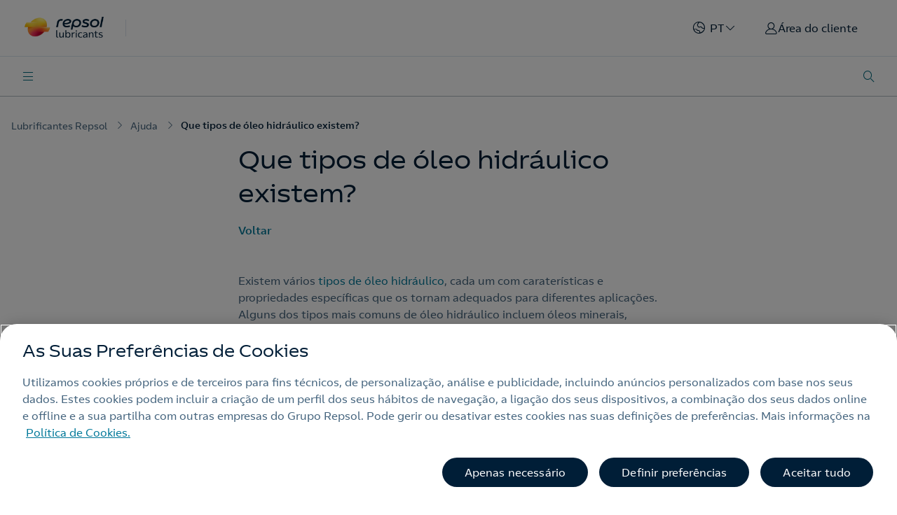

--- FILE ---
content_type: text/html;charset=utf-8
request_url: https://lubricants.repsol.com/pt/ajuda/nuevas-faqs-ii/que-tipos-de-aceite-hidraulico-existen/
body_size: 28019
content:
<!DOCTYPE HTML>
<html lang="pt" data-type="faqs-detail page basicpage">
<head>
    
    <meta charset="UTF-8"/>
    <title>Quais são os tipos de óleo hidráulico existentes? | Repsol</title>
    
    <meta http-equiv="Content-Language" content="pt"/>
    <meta name="contentType"/>
    
    <meta name="tags" content="Outros líquidos e óleos"/>
    
        <meta name="coveo:tag-content" content="Outros líquidos e óleos"/>
    
    <meta name="date" content="2025-04-07"/>
    <meta property="og:title" content="Quais são os tipos de óleo hidráulico existentes? | Repsol"/>
    <meta name="twitter:card" content="summary"/>
    <meta name="twitter:title" content="Quais são os tipos de óleo hidráulico existentes? | Repsol"/>
    <meta name="twitter:description" content="Tipos de óleos hidráulicos, suas propriedades e características específicas para atender a diferentes aplicações."/>
    
    
    <meta property="og:url" content="https://lubricants.repsol.com/pt/ajuda/nuevas-faqs-ii/que-tipos-de-aceite-hidraulico-existen/"/>
    <meta property="og:description" content="Tipos de óleos hidráulicos, suas propriedades e características específicas para atender a diferentes aplicações."/>
    
    
    <meta property="og:type" content="Website"/>
    <meta property="og:site_name" content="REPSOL"/>
    <meta property="fb:app_id" content="171998672850722"/>
    <meta name="twitter:site" content="@Repsol"/>
    <meta name="keywords" content="Outros líquidos e óleos"/>
    <meta name="description" content="Tipos de óleos hidráulicos, suas propriedades e características específicas para atender a diferentes aplicações."/>
    <meta name="portal" content="lubricantes"/>
    <meta name="robots" content="index,follow"/>
    <meta name="template" content="faqs-detail"/>
    <meta name="viewport" content="width=device-width, initial-scale=1"/>
    
        
        
    
    
    
    
    
        <meta name="ecommerce-analytics-content-type"/>
        <meta name="ecommerce-analytics-content-group"/>
    
    <meta name="interests" content="{&#34;InterestGasElec__c&#34;:&#34;false&#34;,&#34;InterestButProp__c&#34;:&#34;false&#34;,&#34;InterestCalef__c&#34;:&#34;false&#34;,&#34;InterestME__c&#34;:&#34;false&#34;,&#34;InterestSolmatch__c&#34;:&#34;false&#34;,&#34;InterestSolar360__c&#34;:&#34;false&#34;}"/>
    <script defer="defer" type="text/javascript" src="https://rum.hlx.page/.rum/@adobe/helix-rum-js@%5E2/dist/rum-standalone.js" data-routing="env=prod,tier=publish,ams=Repsol S.A."></script>
<link rel="canonical" href="https://lubricants.repsol.com/pt/ajuda/nuevas-faqs-ii/que-tipos-de-aceite-hidraulico-existen/"/>
    

    


    
    <!-- Google Tag Manager -->
<script data-cookieconsent="ignore">(function (w, d, s, l, i) { w[l] = w[l] || []; w[l].push({ 'gtm.start': new Date().getTime(), event: 'gtm.js' });
var f = d.getElementsByTagName(s)[0], j = d.createElement(s), dl = l != 'dataLayer' ? '&l=' + l : ''; j.setAttributeNode(d.createAttribute('data-ot-ignore'));
j.async = true;j.src = 'https://www.googletagmanager.com/gtm.js?id=' + i + dl;
f.parentNode.insertBefore(j, f); })(window, document, 'script', 'dataLayer','GTM-WSL54TV');</script>
<!-- End Google Tag Manager -->

<meta name="google-site-verification" content="5DkHVb4RJOw6T47pGpWiIFZBu0GzPqHVDFtY3LWdYmg" />

<!-- Meta Pixel Code -->
<script>
!function(f,b,e,v,n,t,s)
{if(f.fbq)return;n=f.fbq=function(){n.callMethod?
n.callMethod.apply(n,arguments):n.queue.push(arguments)};
if(!f._fbq)f._fbq=n;n.push=n;n.loaded=!0;n.version='2.0';
n.queue=[];t=b.createElement(e);t.async=!0;
t.src=v;s=b.getElementsByTagName(e)[0];
s.parentNode.insertBefore(t,s)}(window, document,'script',
'https://connect.facebook.net/en_US/fbevents.js');
fbq('init', '244646993417009');
fbq('track', 'PageView');
</script>
<noscript><img height="1" width="1" style="display:none"
src="https://www.facebook.com/tr?id=244646993417009&ev=PageView&noscript=1"
/></noscript>
<!-- End Meta Pixel Code -->
<!-- Twitter universal website tag code -->
<script>
!function(e,t,n,s,u,a){e.twq||(s=e.twq=function(){s.exe?s.exe.apply(s,arguments):s.queue.push(arguments);
},s.version='1.1',s.queue=[],u=t.createElement(n),u.async=!0,u.src='//static.ads-twitter.com/uwt.js',
a=t.getElementsByTagName(n)[0],a.parentNode.insertBefore(u,a))}(window,document,'script');
// Insert Twitter Pixel ID and Standard Event data below
twq('init','o90si');
twq('track','PageView');
</script>
<!-- End Twitter universal website tag code -->
    


<link rel="icon" type="image/png" href="/content/dam/global/favicon/favicon-96x96.png" data-dark="/content/dam/global/favicon/favicon-96x96-darkmode.png"/>
<link rel="icon" type="image/png" href="/content/dam/global/favicon/favicon-96x96-darkmode.png" media="(prefers-color-scheme: dark)"/>
<link rel="icon" type="image/png" href="/content/dam/global/favicon/favicon-96x96.png" media="(prefers-color-scheme: light)" data-dark="/content/dam/global/favicon/favicon-96x96-darkmode.png"/>


    
<script src="/etc.clientlibs/clientlibs/granite/jquery.min.1fc733054ddb2e2fcd4a0f763671047b.js"></script>
<script src="/etc.clientlibs/clientlibs/granite/utils.min.15b6fc27cccbddb5fb7b88a7c6a2c7e4.js"></script>
<script src="/etc.clientlibs/clientlibs/granite/jquery/granite.min.ed0d934d509c9dab702088c125c92b4f.js"></script>
<script src="/etc.clientlibs/foundation/clientlibs/jquery.min.dd9b395c741ce2784096e26619e14910.js"></script>
<script src="/etc.clientlibs/foundation/clientlibs/shared.min.e9d9a3990d7779c2e8e3361187f3d36b.js"></script>





    
<link rel="stylesheet" href="/etc.clientlibs/repsol-lubricantes/clientlibs/clientlib-base.min.e5c72131f9e9e8a8d5cd4c656db9b53a.css" type="text/css">





    







<cq:include script="/libs/cq/cloudserviceconfigs/components/servicelibs/servicelibs.jsp"/>

    
    
    

    

    


        <script type="text/javascript" src="https://assets.adobedtm.com/0c9c04e10f84/827331b5a992/launch-932607bc381b.min.js" async></script>


    
    
    

    
	
	
	
		
    
<script src="/etc.clientlibs/repsol-catalog/clientlibs/clientlib-components/clientlib-analytics.min.3baabcd4bf9d73893ad6258327f368cf.js"></script>



        
    
<script src="/etc.clientlibs/repsol-catalog/clientlibs/clientlib-components/clientlib-internalnetwork.min.e713f8695ac4900bf98062041adb19d0.js"></script>



	
	<script>
		var datePagePublic = "07-04-2025 09:30";
		var datePageCreate = "07-04-2025 09:30";
		window.dataLayer  = window.dataLayer || [];
        window.adobeDataLayer  = window.adobeDataLayer || [];
        Repsol.Analytics.pageLoad();
        PageLoadRom.pushData();
	</script>
    
    
    
        <script src="https://assets.adobedtm.com/0c9c04e10f84/a6f8ee51779c/launch-29d9243f2729.min.js" async></script> 
    

    
    
    <!-- Google Tag Manager -->
<script data-cookieconsent="ignore">(function (w, d, s, l, i) { w[l] = w[l] || []; w[l].push({ 'gtm.start': new Date().getTime(), event: 'gtm.js' });
var f = d.getElementsByTagName(s)[0], j = d.createElement(s), dl = l != 'dataLayer' ? '&l=' + l : ''; j.setAttributeNode(d.createAttribute('data-ot-ignore'));
j.async = true;j.src = 'https://www.googletagmanager.com/gtm.js?id=' + i + dl;
f.parentNode.insertBefore(j, f); })(window, document, 'script', 'dataLayer','GTM-WSL54TV');</script>
<!-- End Google Tag Manager -->

<meta name="google-site-verification" content="5DkHVb4RJOw6T47pGpWiIFZBu0GzPqHVDFtY3LWdYmg" />

<!-- Meta Pixel Code -->
<script>
!function(f,b,e,v,n,t,s)
{if(f.fbq)return;n=f.fbq=function(){n.callMethod?
n.callMethod.apply(n,arguments):n.queue.push(arguments)};
if(!f._fbq)f._fbq=n;n.push=n;n.loaded=!0;n.version='2.0';
n.queue=[];t=b.createElement(e);t.async=!0;
t.src=v;s=b.getElementsByTagName(e)[0];
s.parentNode.insertBefore(t,s)}(window, document,'script',
'https://connect.facebook.net/en_US/fbevents.js');
fbq('init', '244646993417009');
fbq('track', 'PageView');
</script>
<noscript><img height="1" width="1" style="display:none"
src="https://www.facebook.com/tr?id=244646993417009&ev=PageView&noscript=1"
/></noscript>
<!-- End Meta Pixel Code -->
<!-- Twitter universal website tag code -->
<script>
!function(e,t,n,s,u,a){e.twq||(s=e.twq=function(){s.exe?s.exe.apply(s,arguments):s.queue.push(arguments);
},s.version='1.1',s.queue=[],u=t.createElement(n),u.async=!0,u.src='//static.ads-twitter.com/uwt.js',
a=t.getElementsByTagName(n)[0],a.parentNode.insertBefore(u,a))}(window,document,'script');
// Insert Twitter Pixel ID and Standard Event data below
twq('init','o90si');
twq('track','PageView');
</script>
<!-- End Twitter universal website tag code -->
    
	
    
    
    <script type="application/ld+json">{"contactPoint":{"@type":"ContactPoint","contactType":"customer service"},"@type":"Organization","@context":"https://schema.org","brand":{"@type":"Brand"}}</script>

</head>

<body class="faqs-detail page basicpage" id="faqs-detail-0d41871541" data-cmp-data-layer-enabled data-error-page="/pt/errors">
<script>
          window.adobeDataLayer = window.adobeDataLayer || [];
          adobeDataLayer.push({
              page: JSON.parse("{\x22faqs\u002Ddetail\u002D0d41871541\x22:{\x22@type\x22:\x22repsol\u002Dlubricantes\/components\/structure\/faqs\u002Ddetail\x22,\x22repo:modifyDate\x22:\x222025\u002D04\u002D07T09:22:55Z\x22,\x22dc:title\x22:\x22Que tipos de óleo hidráulico existem?\x22,\x22xdm:template\x22:\x22\/conf\/repsol\u002Dlubricantes\/settings\/wcm\/templates\/faqs\u002Ddetail\x22,\x22xdm:language\x22:\x22pt\x22,\x22xdm:tags\x22:[\x22Outros líquidos e óleos\x22],\x22repo:path\x22:\x22\/content\/repsol\u002Dlubricantes\/pt\/home\/te\u002Dayudamos\/nuevas\u002Dfaqs\u002Dii\/que\u002Dtipos\u002Dde\u002Daceite\u002Dhidraulico\u002Dexisten.html\x22}}"),
              event:'cmp:show',
              eventInfo: {
                  path: 'page.faqs\u002Ddetail\u002D0d41871541'
              }
          });
        </script>
<input id="recaptchaID" value="6Lf3UkglAAAAADe_twV84alRCc2rQ3i9jUt0PbfH" type="hidden"/>
<div class="g-recaptcha d-none" data-sitekey="" data-callback="onSubmitRecaptcha" data-size="invisible">
</div>


    




    



    <div class="hidden containerformsPath-JS" data-containerformsPath="/content/dam/cf-productos/pt/lubricantes/container-form/conversor-codigos-envases" data-current-page="/content/repsol-lubricantes/pt/home/te-ayudamos/nuevas-faqs-ii/que-tipos-de-aceite-hidraulico-existen"></div>

<div class="rp-container rp-lubricantes-page">

    
    
    
    <div id="container-17bb0ac734" class="cmp-container ">
        
        <div class="header-xf experiencefragment"><div class="no-author default">
	<div class="cmp-experiencefragment cmp-experiencefragment--"><div class="xfpage page basicpage">


    
    <div id="container-20fe167591" class="cmp-container ">
        


<div class="aem-Grid aem-Grid--12 aem-Grid--default--12 ">
    
    <div class="header non-margin aem-GridColumn aem-GridColumn--default--12">





    
	
    





<div class="lubricantes-modal lubricantes-modal-container hidden">

    <div class="lubricantes-modal-content">

        <i class="icon icon-rp-Cross"></i>

        <div class="top-section">
            <p class="welcome-text">Bienvenido a Repsol.</p>
            <p class="login-text">Identifícate o regístrate para acceder a los servicios online.</p>
        </div>

        <div class="data-section">

            <div class="form-section">
                <p class="form-title">Identifícate con tu correo electrónico o usuario:</p>
                <div class="input-contaier">
                    <input type="text" id="userEmail" class="form-email" placeholder="Correo electrónico o usuario *"/>
                    <p class="obligatory-field-text hidden">Este campo es obligatorio</p>
                    <input type="password" class="form-pass" placeholder="Contraseña *"/>
                    <p class="obligatory-field-text hidden">Este campo es obligatorio</p>
                </div>
                <a class="forget-pass">Olvidé mi contraseña</a>
                <button class="submit-button">Iniciar sesión</button>
                <a class="problem-text" href="https://www.repsol.com/es/registro/ayuda/preguntas-frecuentes/index.cshtml?_gl=1*aprzoy*_ga*MjI1NDc1NTUuMTY2MDYzNzg0OQ..*_ga_SHK91P7TCD*MTY2MjM3NDM1Ni4xNS4xLjE2NjIzNzY0NjkuMC4wLjA." target="_blank">¿Has tenido algún problema o necesitas ayuda?</a>
            </div>

            <div class="divider">
                <div class="top-line"></div>
                <p class="">o</p>
                <div class="bottom-line"></div>
            </div>

            <div class="social-media-section">
                <p class="social-login-text">Inicia sesión con tu red social preferida:</p>
                
                <div class="social-media-icons">

                    <a href="#" class="facebook-link">
                        <div style="background-image:url('https://cdns3.gigya.com/gs/GetSprite.ashx?path=%2FHTMLLogin%2F%5Bfacebook%2Ctwitter%2Clinkedin%2Cgoogleplus%5D_45.png%7C45%2C45');background-position:-0px 0px;width: 45px;height: 45px;line-height: 45px;background-repeat:no-repeat;position:static;"></div>
                    </a>

                    <a href="" class="twitter-link">
                        <div aria-hidden="true" style="background-image:url('https://cdns3.gigya.com/gs/GetSprite.ashx?path=%2FHTMLLogin%2F%5Bfacebook%2Ctwitter%2Clinkedin%2Cgoogleplus%5D_45.png%7C45%2C45');background-position:-45px 0px;width: 45px;height: 45px;line-height: 45px;background-repeat:no-repeat;position:static;"></div>
                    </a>

                    <a href="" class="linkedin-link">
                        <div aria-hidden="true" style="background-image:url('https://cdns3.gigya.com/gs/GetSprite.ashx?path=%2FHTMLLogin%2F%5Bfacebook%2Ctwitter%2Clinkedin%2Cgoogleplus%5D_45.png%7C45%2C45');background-position:-90px 0px;width: 45px;height: 45px;line-height: 45px;background-repeat:no-repeat;position:static;"></div>
                    </a>

                    <a href="" class="google-link">
                        <div aria-hidden="true" style="background-image:url('https://cdns3.gigya.com/gs/GetSprite.ashx?path=%2FHTMLLogin%2F%5Bfacebook%2Ctwitter%2Clinkedin%2Cgoogleplus%5D_45.png%7C45%2C45');background-position:-135px 0px;width: 45px;height: 45px;line-height: 45px;background-repeat:no-repeat;position:static;"></div>
                    </a>
                </div>
            </div>
        </div>

        <div class="bottom-section">
            <a class="no-account-text" href="https://www.repsol.com/es/registro/index.cshtml">¿No tienes cuenta aún? Regístrate</a>
        </div>
    </div>

    <div class="forgot-pass-modal hidden">
        <p class="first-text">Si hasta ahora has estado identificándote con un usuario (no con un correo electrónico), <a href="https://www.repsol.com/SA/herramientas/NuevoRegistroParticulares/Pages/Particulares/RecordarClave.aspx" target="_blank" class="">pulsa aquí</a> para modificar tu contraseña.</p>
        <p class="second-text">Si ya estás accediendo a Repsol con tu cuenta de correo, introdúcela a continuación y pulsa Enviar para modificar tu contraseña.</p>
        <input type="text" class="form-email" placeholder="Correo electrónico *"/>
        <p class="obligatory-field-text hidden">Este campo es obligatorio</p>
        <button class="submit-button">Enviar</button>
        <a class="back-home">Volver al inicio de sesión</a>
    </div>

    <div class="login-accept-modal hidden">
        <i class="icon icon-rp-Cross"></i>
        <p class="complete-text">Completa tu perfil para acceder al nuevo registro de Repsol:</p>
        <input type="text" class="form-email" placeholder="Correo electrónico *"/>
        <p class="obligatory-field-text hidden">Este campo es obligatorio</p>
        <button class="submit-button">Registrarme y aceptar las condiciones</button>
        <a class="service-conditions" href="https://www.repsol.com/es/registro/condiciones/registro-unico/index.cshtml" target="_blank">Condiciones de servicio</a>
    </div>
</div>

	
    
<link rel="stylesheet" href="/etc.clientlibs/repsol-catalog/clientlibs/clientlib-components/clientlib-header-lubricantes.min.3644543f7955fa29708aa2897c8751b3.css" type="text/css">



	
    
<script src="/etc.clientlibs/repsol-catalog/clientlibs/clientlib-components/clientlib-header-lubricantes.min.35d4b001bb4c938faf6832a750b370d8.js"></script>





<script type="text/javascript" lang="javascript" src="https://cdns.eu1.gigya.com/js/gigya.js?apikey=4_j6objK__XOD7H8OJK5hdeA"></script>
<div id="gigyaid" data-gigya-apikey="4_j6objK__XOD7H8OJK5hdeA"></div>

<header class="header-lub header-container-JS" data-component="header" data-component-catalog="true" data-private-area="false" data-target-private-area="https://lubricants.repsol.com/pt/area-cliente/" data-target-home="https://lubricants.repsol.com/pt/area-cliente/" data-greetings-text="Olá">

    <div class="hidden logged-links-JS">
        <a class="mi-perfil-JS dropdown-item" href="https://lubricants.repsol.com/pt/usermodification/" title="Meu perfil">
            Meu perfil
        </a>
        <a class="private-area-JS dropdown-item" href="https://lubricants.repsol.com/pt/area-cliente/" title="Área do cliente">
           Área do cliente
        </a>
        <a class="logout-link-JS dropdown-item logout" href="https://lubricants.repsol.com/pt/" title="Sair">
            Sair
        </a>
    </div>

    <div class="bg-white border-header is-Fixed">
        <section class="header-top container">
            <div class="d-flex align-items-center">
                <div class="rp-logo black">
                    

<a class="rp-logo" href="https://lubricants.repsol.com/pt/" target="_self">
    
        
        
             
	
	<picture>
		<img src="/content/dam/repsol-guia/guia-images/iconos/ING-Repsol-Lubricants-Logotipo_RGB-TRAZ.png.transform/rp-rendition-xs/image.png" alt="repsol" title="repsol" loading="lazy"/>
	</picture>

        
    

</a>

    

                </div>
                <div class="rp-logo transparent " style="display: none;">
                    

<div class="rp-logo">
    

</div>

    

                </div>
                <div class="link-global">
                    <a target="_self"><p></p></a>
                </div>
            </div>
            <div class="d-flex align-items-center">
                <div class="block-static">
                    <div class="rp-lan-navigation">
                        
<div class="rp-language rp-dropdown dropdown-countries-langs" data-component-catalog="true">
	
		
	
		
	
		
	
		
	
		
			<div class="dropdown-toggle dropdown-contries-background" data-toggle="dropdown" aria-haspopup="true" aria-expanded="false">
				<span class="icon-rp icon-rp-aling-countries"></span>
				<span class="language-selected">PT</span>
			</div>
		
	

	<div class="dropdown-menu dropdown-menu-right dropdown-menu-container-JS dropdown-countries">
		<div class="countries-container-JS dropdown-countries-container">
			<div class="dropdown-countries-title-bold-countryl">País</div>

			<div class="countries-list-container-JS dropdown-countries-list">
				<a class="dropdown-item-country-language  country-item-JS" data-lang-default="es" data-country-name="Espanha" data-country="spain" target="_self">
					<span class="dropdown-item-country-language  ">
						Espanha
					</span>
					<span class="icon-rp icon-rp-aling-check  "></span>
				</a>
			
				<a class="dropdown-item-country-language  country-item-JS" data-lang-default="fr" data-country-name="França" data-country="french" target="_self">
					<span class="dropdown-item-country-language  ">
						França
					</span>
					<span class="icon-rp icon-rp-aling-check  "></span>
				</a>
			
				<a class="dropdown-item-country-language  country-item-JS" data-lang-default="it" data-country-name="Itália" data-country="italy" target="_self">
					<span class="dropdown-item-country-language  ">
						Itália
					</span>
					<span class="icon-rp icon-rp-aling-check  "></span>
				</a>
			
				<a class="dropdown-item-country-language  country-item-JS" data-lang-default="en" data-country-name="Vietname" data-country="vietnam" target="_self">
					<span class="dropdown-item-country-language  ">
						Vietname
					</span>
					<span class="icon-rp icon-rp-aling-check  "></span>
				</a>
			
				<a class="dropdown-item-country-language  country-item-JS" data-lang-default="en" data-country-name="Tailândia" data-country="thailand" target="_self">
					<span class="dropdown-item-country-language  ">
						Tailândia
					</span>
					<span class="icon-rp icon-rp-aling-check  "></span>
				</a>
			
				<a class="dropdown-item-country-language  country-item-JS" data-lang-default="en" data-country-name="Timor Leste" data-country="timor-leste" target="_self">
					<span class="dropdown-item-country-language  ">
						Timor Leste
					</span>
					<span class="icon-rp icon-rp-aling-check  "></span>
				</a>
			
				<a class="dropdown-item-country-language  country-item-JS" data-lang-default="en" data-country-name="Singapura" data-country="singapore" target="_self">
					<span class="dropdown-item-country-language  ">
						Singapura
					</span>
					<span class="icon-rp icon-rp-aling-check  "></span>
				</a>
			
				<a class="dropdown-item-country-language  country-item-JS" data-lang-default="en" data-country-name="Mongólia" data-country="mongolia" target="_self">
					<span class="dropdown-item-country-language  ">
						Mongólia
					</span>
					<span class="icon-rp icon-rp-aling-check  "></span>
				</a>
			
				<a class="dropdown-item-country-language  country-item-JS" data-lang-default="en" data-country-name="Maldivas" data-country="maldives" target="_self">
					<span class="dropdown-item-country-language  ">
						Maldivas
					</span>
					<span class="icon-rp icon-rp-aling-check  "></span>
				</a>
			
				<a class="dropdown-item-country-language  country-item-JS" data-lang-default="en" data-country-name="Malásia" data-country="malaysia" target="_self">
					<span class="dropdown-item-country-language  ">
						Malásia
					</span>
					<span class="icon-rp icon-rp-aling-check  "></span>
				</a>
			
				<a class="dropdown-item-country-language  country-item-JS" data-lang-default="en" data-country-name="Laos" data-country="laos" target="_self">
					<span class="dropdown-item-country-language  ">
						Laos
					</span>
					<span class="icon-rp icon-rp-aling-check  "></span>
				</a>
			
				<a class="dropdown-item-country-language  country-item-JS" data-lang-default="en" data-country-name="Japão" data-country="japan" target="_self">
					<span class="dropdown-item-country-language  ">
						Japão
					</span>
					<span class="icon-rp icon-rp-aling-check  "></span>
				</a>
			
				<a class="dropdown-item-country-language  country-item-JS" data-lang-default="en" data-country-name="Filipinas" data-country="philippines" target="_self">
					<span class="dropdown-item-country-language  ">
						Filipinas
					</span>
					<span class="icon-rp icon-rp-aling-check  "></span>
				</a>
			
				<a class="dropdown-item-country-language  country-item-JS" data-lang-default="en" data-country-name="Coreia do Sul" data-country="south-korea" target="_self">
					<span class="dropdown-item-country-language  ">
						Coreia do Sul
					</span>
					<span class="icon-rp icon-rp-aling-check  "></span>
				</a>
			
				<a class="dropdown-item-country-language  country-item-JS" data-lang-default="en" data-country-name="Coreia do Norte" data-country="north-korea" target="_self">
					<span class="dropdown-item-country-language  ">
						Coreia do Norte
					</span>
					<span class="icon-rp icon-rp-aling-check  "></span>
				</a>
			
				<a class="dropdown-item-country-language  country-item-JS" data-lang-default="en" data-country-name="China" data-country="china" target="_self">
					<span class="dropdown-item-country-language  ">
						China
					</span>
					<span class="icon-rp icon-rp-aling-check  "></span>
				</a>
			
				<a class="dropdown-item-country-language  country-item-JS" data-lang-default="en" data-country-name="Camboja" data-country="cambodia" target="_self">
					<span class="dropdown-item-country-language  ">
						Camboja
					</span>
					<span class="icon-rp icon-rp-aling-check  "></span>
				</a>
			
				<a class="dropdown-item-country-language  country-item-JS" data-lang-default="en" data-country-name="Nepal" data-country="nepal" target="_self">
					<span class="dropdown-item-country-language  ">
						Nepal
					</span>
					<span class="icon-rp icon-rp-aling-check  "></span>
				</a>
			
				<a class="dropdown-item-country-language  country-item-JS" data-lang-default="en" data-country-name="Butão" data-country="bhutan" target="_self">
					<span class="dropdown-item-country-language  ">
						Butão
					</span>
					<span class="icon-rp icon-rp-aling-check  "></span>
				</a>
			
				<a class="dropdown-item-country-language  country-item-JS" data-lang-default="en" data-country-name="Brunei" data-country="brunei" target="_self">
					<span class="dropdown-item-country-language  ">
						Brunei
					</span>
					<span class="icon-rp icon-rp-aling-check  "></span>
				</a>
			
				<a class="dropdown-item-country-language  country-item-JS" data-lang-default="en" data-country-name="Birmânia" data-country="myanmar" target="_self">
					<span class="dropdown-item-country-language  ">
						Birmânia
					</span>
					<span class="icon-rp icon-rp-aling-check  "></span>
				</a>
			
				<a class="dropdown-item-country-language  country-item-JS" data-lang-default="en" data-country-name="Eslovénia" data-country="slovenia" target="_self">
					<span class="dropdown-item-country-language  ">
						Eslovénia
					</span>
					<span class="icon-rp icon-rp-aling-check  "></span>
				</a>
			
				<a class="dropdown-item-country-language  country-item-JS" data-lang-default="en" data-country-name="Eslováquia" data-country="slovakia" target="_self">
					<span class="dropdown-item-country-language  ">
						Eslováquia
					</span>
					<span class="icon-rp icon-rp-aling-check  "></span>
				</a>
			
				<a class="dropdown-item-country-language  country-item-JS" data-lang-default="en" data-country-name="Sérvia" data-country="serbia" target="_self">
					<span class="dropdown-item-country-language  ">
						Sérvia
					</span>
					<span class="icon-rp icon-rp-aling-check  "></span>
				</a>
			
				<a class="dropdown-item-country-language  country-item-JS" data-lang-default="en" data-country-name="Roménia" data-country="romania" target="_self">
					<span class="dropdown-item-country-language  ">
						Roménia
					</span>
					<span class="icon-rp icon-rp-aling-check  "></span>
				</a>
			
				<a class="dropdown-item-country-language  country-item-JS" data-lang-default="en" data-country-name="Polónia" data-country="poland" target="_self">
					<span class="dropdown-item-country-language  ">
						Polónia
					</span>
					<span class="icon-rp icon-rp-aling-check  "></span>
				</a>
			
				<a class="dropdown-item-country-language  country-item-JS" data-lang-default="en" data-country-name="Montenegro" data-country="montenegro" target="_self">
					<span class="dropdown-item-country-language  ">
						Montenegro
					</span>
					<span class="icon-rp icon-rp-aling-check  "></span>
				</a>
			
				<a class="dropdown-item-country-language  country-item-JS" data-lang-default="en" data-country-name="Moldávia" data-country="moldova" target="_self">
					<span class="dropdown-item-country-language  ">
						Moldávia
					</span>
					<span class="icon-rp icon-rp-aling-check  "></span>
				</a>
			
				<a class="dropdown-item-country-language  country-item-JS" data-lang-default="en" data-country-name="Macedónia do Norte" data-country="north-macedonia" target="_self">
					<span class="dropdown-item-country-language  ">
						Macedónia do Norte
					</span>
					<span class="icon-rp icon-rp-aling-check  "></span>
				</a>
			
				<a class="dropdown-item-country-language  country-item-JS" data-lang-default="en" data-country-name="Kosovo" data-country="kosovo" target="_self">
					<span class="dropdown-item-country-language  ">
						Kosovo
					</span>
					<span class="icon-rp icon-rp-aling-check  "></span>
				</a>
			
				<a class="dropdown-item-country-language  country-item-JS" data-lang-default="en" data-country-name="República Checa" data-country="czech-republic" target="_self">
					<span class="dropdown-item-country-language  ">
						República Checa
					</span>
					<span class="icon-rp icon-rp-aling-check  "></span>
				</a>
			
				<a class="dropdown-item-country-language  country-item-JS" data-lang-default="en" data-country-name="Croácia" data-country="croatia" target="_self">
					<span class="dropdown-item-country-language  ">
						Croácia
					</span>
					<span class="icon-rp icon-rp-aling-check  "></span>
				</a>
			
				<a class="dropdown-item-country-language  country-item-JS" data-lang-default="en" data-country-name="Bulgária" data-country="bulgaria" target="_self">
					<span class="dropdown-item-country-language  ">
						Bulgária
					</span>
					<span class="icon-rp icon-rp-aling-check  "></span>
				</a>
			
				<a class="dropdown-item-country-language  country-item-JS" data-lang-default="en" data-country-name="Bósnia-Herzegovina" data-country="bosnia-herzegovina" target="_self">
					<span class="dropdown-item-country-language  ">
						Bósnia-Herzegovina
					</span>
					<span class="icon-rp icon-rp-aling-check  "></span>
				</a>
			
				<a class="dropdown-item-country-language  country-item-JS" data-lang-default="en" data-country-name="Áustria" data-country="austria" target="_self">
					<span class="dropdown-item-country-language  ">
						Áustria
					</span>
					<span class="icon-rp icon-rp-aling-check  "></span>
				</a>
			
				<a class="dropdown-item-country-language  country-item-JS" data-lang-default="en" data-country-name="Albânia" data-country="albania" target="_self">
					<span class="dropdown-item-country-language  ">
						Albânia
					</span>
					<span class="icon-rp icon-rp-aling-check  "></span>
				</a>
			
				<a class="dropdown-item-country-language  country-item-JS" data-lang-default="es" data-country-name="Perú" data-country="peru" target="_self">
					<span class="dropdown-item-country-language  ">
						Perú
					</span>
					<span class="icon-rp icon-rp-aling-check  "></span>
				</a>
			
				<a class="dropdown-item-country-language  country-item-JS" data-lang-default="es" data-country-name="México" data-country="mexico" target="_self">
					<span class="dropdown-item-country-language  ">
						México
					</span>
					<span class="icon-rp icon-rp-aling-check  "></span>
				</a>
			
				<a class="dropdown-item-country-language  country-item-JS" data-lang-default="en" data-country-name="Indonésia" data-country="indonesia" target="_self">
					<span class="dropdown-item-country-language  ">
						Indonésia
					</span>
					<span class="icon-rp icon-rp-aling-check  "></span>
				</a>
			
				<a class="dropdown-item-country-language  country-item-JS" data-lang-default="en" data-country-name="Hungria" data-country="hungary" target="_self">
					<span class="dropdown-item-country-language  ">
						Hungria
					</span>
					<span class="icon-rp icon-rp-aling-check  "></span>
				</a>
			
				<a class="dropdown-item-country-language  country-item-JS" data-lang-default="en" data-country-name="Grécia" data-country="greece" target="_self">
					<span class="dropdown-item-country-language  ">
						Grécia
					</span>
					<span class="icon-rp icon-rp-aling-check  "></span>
				</a>
			
				<a class="dropdown-item-country-language  country-item-JS" data-lang-default="pt" data-country-name="Brasil" data-country="brazil" target="_self">
					<span class="dropdown-item-country-language  ">
						Brasil
					</span>
					<span class="icon-rp icon-rp-aling-check  "></span>
				</a>
			
				<a class="dropdown-item-country-language  country-item-JS" data-lang-default="en" data-country-name="Turquemenistão" data-country="Turkmenistan" target="_self">
					<span class="dropdown-item-country-language  ">
						Turquemenistão
					</span>
					<span class="icon-rp icon-rp-aling-check  "></span>
				</a>
			
				<a class="dropdown-item-country-language  country-item-JS" data-lang-default="en" data-country-name="Tajiquistão" data-country="Tajikistan" target="_self">
					<span class="dropdown-item-country-language  ">
						Tajiquistão
					</span>
					<span class="icon-rp icon-rp-aling-check  "></span>
				</a>
			
				<a class="dropdown-item-country-language  country-item-JS" data-lang-default="en" data-country-name="Quirguizistão" data-country="Kyrgyzstan" target="_self">
					<span class="dropdown-item-country-language  ">
						Quirguizistão
					</span>
					<span class="icon-rp icon-rp-aling-check  "></span>
				</a>
			
				<a class="dropdown-item-country-language  country-item-JS" data-lang-default="en" data-country-name="Cazaquistão" data-country="Kazakhstan" target="_self">
					<span class="dropdown-item-country-language  ">
						Cazaquistão
					</span>
					<span class="icon-rp icon-rp-aling-check  "></span>
				</a>
			
				<a class="dropdown-item-country-language  country-item-JS" data-lang-default="en" data-country-name="Azerbaijão" data-country="Azerbaiyán" target="_self">
					<span class="dropdown-item-country-language  ">
						Azerbaijão
					</span>
					<span class="icon-rp icon-rp-aling-check  "></span>
				</a>
			
				<a class="dropdown-item-country-language  country-item-JS" data-lang-default="en" data-country-name="Iémen" data-country="Yemen" target="_self">
					<span class="dropdown-item-country-language  ">
						Iémen
					</span>
					<span class="icon-rp icon-rp-aling-check  "></span>
				</a>
			
				<a class="dropdown-item-country-language  country-item-JS" data-lang-default="en" data-country-name="Ilhas Marshall" data-country="Marshall Islands" target="_self">
					<span class="dropdown-item-country-language  ">
						Ilhas Marshall
					</span>
					<span class="icon-rp icon-rp-aling-check  "></span>
				</a>
			
				<a class="dropdown-item-country-language  country-item-JS" data-lang-default="en" data-country-name="Sri Lanka" data-country="Sri Lanka" target="_self">
					<span class="dropdown-item-country-language  ">
						Sri Lanka
					</span>
					<span class="icon-rp icon-rp-aling-check  "></span>
				</a>
			
				<a class="dropdown-item-country-language  country-item-JS" data-lang-default="en" data-country-name="Síria" data-country="Siria" target="_self">
					<span class="dropdown-item-country-language  ">
						Síria
					</span>
					<span class="icon-rp icon-rp-aling-check  "></span>
				</a>
			
				<a class="dropdown-item-country-language  country-item-JS" data-lang-default="en" data-country-name="Qatar" data-country="Qatar" target="_self">
					<span class="dropdown-item-country-language  ">
						Qatar
					</span>
					<span class="icon-rp icon-rp-aling-check  "></span>
				</a>
			
				<a class="dropdown-item-country-language  country-item-JS" data-lang-default="en" data-country-name="Paquistão" data-country="Pakistan" target="_self">
					<span class="dropdown-item-country-language  ">
						Paquistão
					</span>
					<span class="icon-rp icon-rp-aling-check  "></span>
				</a>
			
				<a class="dropdown-item-country-language  country-item-JS" data-lang-default="en" data-country-name="Omã" data-country="Omán" target="_self">
					<span class="dropdown-item-country-language  ">
						Omã
					</span>
					<span class="icon-rp icon-rp-aling-check  "></span>
				</a>
			
				<a class="dropdown-item-country-language  country-item-JS" data-lang-default="en" data-country-name="Líbano" data-country="Lebanon" target="_self">
					<span class="dropdown-item-country-language  ">
						Líbano
					</span>
					<span class="icon-rp icon-rp-aling-check  "></span>
				</a>
			
				<a class="dropdown-item-country-language  country-item-JS" data-lang-default="en" data-country-name="Kuwait" data-country="Kuwait" target="_self">
					<span class="dropdown-item-country-language  ">
						Kuwait
					</span>
					<span class="icon-rp icon-rp-aling-check  "></span>
				</a>
			
				<a class="dropdown-item-country-language  country-item-JS" data-lang-default="en" data-country-name="Jordânia" data-country="Jordan" target="_self">
					<span class="dropdown-item-country-language  ">
						Jordânia
					</span>
					<span class="icon-rp icon-rp-aling-check  "></span>
				</a>
			
				<a class="dropdown-item-country-language  country-item-JS" data-lang-default="en" data-country-name="Israel" data-country="Israel" target="_self">
					<span class="dropdown-item-country-language  ">
						Israel
					</span>
					<span class="icon-rp icon-rp-aling-check  "></span>
				</a>
			
				<a class="dropdown-item-country-language  country-item-JS" data-lang-default="en" data-country-name="Irão" data-country="Iran" target="_self">
					<span class="dropdown-item-country-language  ">
						Irão
					</span>
					<span class="icon-rp icon-rp-aling-check  "></span>
				</a>
			
				<a class="dropdown-item-country-language  country-item-JS" data-lang-default="en" data-country-name="Iraque" data-country="Iraq" target="_self">
					<span class="dropdown-item-country-language  ">
						Iraque
					</span>
					<span class="icon-rp icon-rp-aling-check  "></span>
				</a>
			
				<a class="dropdown-item-country-language  country-item-JS" data-lang-default="en" data-country-name="Emiratos Árabes Unidos" data-country="United Arab Emirates" target="_self">
					<span class="dropdown-item-country-language  ">
						Emiratos Árabes Unidos
					</span>
					<span class="icon-rp icon-rp-aling-check  "></span>
				</a>
			
				<a class="dropdown-item-country-language  country-item-JS" data-lang-default="en" data-country-name="Myanmar" data-country="Myanmar" target="_self">
					<span class="dropdown-item-country-language  ">
						Myanmar
					</span>
					<span class="icon-rp icon-rp-aling-check  "></span>
				</a>
			
				<a class="dropdown-item-country-language  country-item-JS" data-lang-default="en" data-country-name="Bangladeche" data-country="Bangladesh" target="_self">
					<span class="dropdown-item-country-language  ">
						Bangladeche
					</span>
					<span class="icon-rp icon-rp-aling-check  "></span>
				</a>
			
				<a class="dropdown-item-country-language  country-item-JS" data-lang-default="en" data-country-name="Bahrein" data-country="Bahrain" target="_self">
					<span class="dropdown-item-country-language  ">
						Bahrein
					</span>
					<span class="icon-rp icon-rp-aling-check  "></span>
				</a>
			
				<a class="dropdown-item-country-language  country-item-JS" data-lang-default="en" data-country-name="Arábia Saudita" data-country="Saudi Arabia" target="_self">
					<span class="dropdown-item-country-language  ">
						Arábia Saudita
					</span>
					<span class="icon-rp icon-rp-aling-check  "></span>
				</a>
			
				<a class="dropdown-item-country-language  country-item-JS" data-lang-default="en" data-country-name="Afeganistão" data-country="Afghanistan" target="_self">
					<span class="dropdown-item-country-language  ">
						Afeganistão
					</span>
					<span class="icon-rp icon-rp-aling-check  "></span>
				</a>
			
				<a class="dropdown-item-country-language  country-item-JS" data-lang-default="es" data-country-name="Venezuela" data-country="Venezuela" target="_self">
					<span class="dropdown-item-country-language  ">
						Venezuela
					</span>
					<span class="icon-rp icon-rp-aling-check  "></span>
				</a>
			
				<a class="dropdown-item-country-language  country-item-JS" data-lang-default="es" data-country-name="Uruguai" data-country="Uruguay" target="_self">
					<span class="dropdown-item-country-language  ">
						Uruguai
					</span>
					<span class="icon-rp icon-rp-aling-check  "></span>
				</a>
			
				<a class="dropdown-item-country-language  country-item-JS" data-lang-default="en" data-country-name="Suriname" data-country="Suriname" target="_self">
					<span class="dropdown-item-country-language  ">
						Suriname
					</span>
					<span class="icon-rp icon-rp-aling-check  "></span>
				</a>
			
				<a class="dropdown-item-country-language  country-item-JS" data-lang-default="es" data-country-name="Paraguai" data-country="Paraguay" target="_self">
					<span class="dropdown-item-country-language  ">
						Paraguai
					</span>
					<span class="icon-rp icon-rp-aling-check  "></span>
				</a>
			
				<a class="dropdown-item-country-language  country-item-JS" data-lang-default="en" data-country-name="Guiana" data-country="Guyana" target="_self">
					<span class="dropdown-item-country-language  ">
						Guiana
					</span>
					<span class="icon-rp icon-rp-aling-check  "></span>
				</a>
			
				<a class="dropdown-item-country-language  country-item-JS" data-lang-default="es" data-country-name="Equador" data-country="Ecuador" target="_self">
					<span class="dropdown-item-country-language  ">
						Equador
					</span>
					<span class="icon-rp icon-rp-aling-check  "></span>
				</a>
			
				<a class="dropdown-item-country-language  country-item-JS" data-lang-default="es" data-country-name="Chile" data-country="Chile" target="_self">
					<span class="dropdown-item-country-language  ">
						Chile
					</span>
					<span class="icon-rp icon-rp-aling-check  "></span>
				</a>
			
				<a class="dropdown-item-country-language  country-item-JS" data-lang-default="es" data-country-name="Colômbia" data-country="Colombia" target="_self">
					<span class="dropdown-item-country-language  ">
						Colômbia
					</span>
					<span class="icon-rp icon-rp-aling-check  "></span>
				</a>
			
				<a class="dropdown-item-country-language  country-item-JS" data-lang-default="es" data-country-name="Bolívia" data-country="Bolivia" target="_self">
					<span class="dropdown-item-country-language  ">
						Bolívia
					</span>
					<span class="icon-rp icon-rp-aling-check  "></span>
				</a>
			
				<a class="dropdown-item-country-language  country-item-JS" data-lang-default="es" data-country-name="Argentina" data-country="Argentina" target="_self">
					<span class="dropdown-item-country-language  ">
						Argentina
					</span>
					<span class="icon-rp icon-rp-aling-check  "></span>
				</a>
			
				<a class="dropdown-item-country-language  country-item-JS" data-lang-default="en" data-country-name="São Cristóvão e Nevis" data-country="St. Kitts and Nevis" target="_self">
					<span class="dropdown-item-country-language  ">
						São Cristóvão e Nevis
					</span>
					<span class="icon-rp icon-rp-aling-check  "></span>
				</a>
			
				<a class="dropdown-item-country-language  country-item-JS" data-lang-default="en" data-country-name="Santa Lúcia" data-country="Saint Lucia" target="_self">
					<span class="dropdown-item-country-language  ">
						Santa Lúcia
					</span>
					<span class="icon-rp icon-rp-aling-check  "></span>
				</a>
			
				<a class="dropdown-item-country-language  country-item-JS" data-lang-default="en" data-country-name="Trindade e Tobago" data-country="Trinidad and Tobago" target="_self">
					<span class="dropdown-item-country-language  ">
						Trindade e Tobago
					</span>
					<span class="icon-rp icon-rp-aling-check  "></span>
				</a>
			
				<a class="dropdown-item-country-language  country-item-JS" data-lang-default="es" data-country-name="República Dominicana" data-country="Dominican Republic" target="_self">
					<span class="dropdown-item-country-language  ">
						República Dominicana
					</span>
					<span class="icon-rp icon-rp-aling-check  "></span>
				</a>
			
				<a class="dropdown-item-country-language  country-item-JS" data-lang-default="en" data-country-name="São Vicente e as Granadinas" data-country="Saint Vincent and the Grenadines" target="_self">
					<span class="dropdown-item-country-language  ">
						São Vicente e as Granadinas
					</span>
					<span class="icon-rp icon-rp-aling-check  "></span>
				</a>
			
				<a class="dropdown-item-country-language  country-item-JS" data-lang-default="es" data-country-name="Panamá" data-country="Panama" target="_self">
					<span class="dropdown-item-country-language  ">
						Panamá
					</span>
					<span class="icon-rp icon-rp-aling-check  "></span>
				</a>
			
				<a class="dropdown-item-country-language  country-item-JS" data-lang-default="es" data-country-name="Nicarágua" data-country="Nicaragua" target="_self">
					<span class="dropdown-item-country-language  ">
						Nicarágua
					</span>
					<span class="icon-rp icon-rp-aling-check  "></span>
				</a>
			
				<a class="dropdown-item-country-language  country-item-JS" data-lang-default="en" data-country-name="Jamaica" data-country="Jamaica" target="_self">
					<span class="dropdown-item-country-language  ">
						Jamaica
					</span>
					<span class="icon-rp icon-rp-aling-check  "></span>
				</a>
			
				<a class="dropdown-item-country-language  country-item-JS" data-lang-default="es" data-country-name="Honduras" data-country="Honduras" target="_self">
					<span class="dropdown-item-country-language  ">
						Honduras
					</span>
					<span class="icon-rp icon-rp-aling-check  "></span>
				</a>
			
				<a class="dropdown-item-country-language  country-item-JS" data-lang-default="fr" data-country-name="Haiti" data-country="Haiti" target="_self">
					<span class="dropdown-item-country-language  ">
						Haiti
					</span>
					<span class="icon-rp icon-rp-aling-check  "></span>
				</a>
			
				<a class="dropdown-item-country-language  country-item-JS" data-lang-default="es" data-country-name="Guatemala" data-country="Guatemala" target="_self">
					<span class="dropdown-item-country-language  ">
						Guatemala
					</span>
					<span class="icon-rp icon-rp-aling-check  "></span>
				</a>
			
				<a class="dropdown-item-country-language  country-item-JS" data-lang-default="en" data-country-name="Grenada" data-country="Granada" target="_self">
					<span class="dropdown-item-country-language  ">
						Grenada
					</span>
					<span class="icon-rp icon-rp-aling-check  "></span>
				</a>
			
				<a class="dropdown-item-country-language  country-item-JS" data-lang-default="es" data-country-name="El Salvador" data-country="El Salvador" target="_self">
					<span class="dropdown-item-country-language  ">
						El Salvador
					</span>
					<span class="icon-rp icon-rp-aling-check  "></span>
				</a>
			
				<a class="dropdown-item-country-language  country-item-JS" data-lang-default="en" data-country-name="Domínica" data-country="Dominica" target="_self">
					<span class="dropdown-item-country-language  ">
						Domínica
					</span>
					<span class="icon-rp icon-rp-aling-check  "></span>
				</a>
			
				<a class="dropdown-item-country-language  country-item-JS" data-lang-default="es" data-country-name="Cuba" data-country="Cuba" target="_self">
					<span class="dropdown-item-country-language  ">
						Cuba
					</span>
					<span class="icon-rp icon-rp-aling-check  "></span>
				</a>
			
				<a class="dropdown-item-country-language  country-item-JS" data-lang-default="es" data-country-name="Costa Rica" data-country="Costa Rica" target="_self">
					<span class="dropdown-item-country-language  ">
						Costa Rica
					</span>
					<span class="icon-rp icon-rp-aling-check  "></span>
				</a>
			
				<a class="dropdown-item-country-language  country-item-JS" data-lang-default="en" data-country-name="Belize" data-country="Belize" target="_self">
					<span class="dropdown-item-country-language  ">
						Belize
					</span>
					<span class="icon-rp icon-rp-aling-check  "></span>
				</a>
			
				<a class="dropdown-item-country-language  country-item-JS" data-lang-default="en" data-country-name="Barbados" data-country="Barbados" target="_self">
					<span class="dropdown-item-country-language  ">
						Barbados
					</span>
					<span class="icon-rp icon-rp-aling-check  "></span>
				</a>
			
				<a class="dropdown-item-country-language  country-item-JS" data-lang-default="en" data-country-name="Bahamas" data-country="Bahamas" target="_self">
					<span class="dropdown-item-country-language  ">
						Bahamas
					</span>
					<span class="icon-rp icon-rp-aling-check  "></span>
				</a>
			
				<a class="dropdown-item-country-language  country-item-JS" data-lang-default="en" data-country-name="Antígua e Barbuda" data-country="Antigua and Barbuda" target="_self">
					<span class="dropdown-item-country-language  ">
						Antígua e Barbuda
					</span>
					<span class="icon-rp icon-rp-aling-check  "></span>
				</a>
			
				<a class="dropdown-item-country-language  country-item-JS" data-lang-default="en" data-country-name="Estados Unidos" data-country="United States of America" target="_self">
					<span class="dropdown-item-country-language  ">
						Estados Unidos
					</span>
					<span class="icon-rp icon-rp-aling-check  "></span>
				</a>
			
				<a class="dropdown-item-country-language  country-item-JS" data-lang-default="en" data-country-name="Canadá" data-country="Canada" target="_self">
					<span class="dropdown-item-country-language  ">
						Canadá
					</span>
					<span class="icon-rp icon-rp-aling-check  "></span>
				</a>
			
				<a class="dropdown-item-country-language  country-item-JS" data-lang-default="en" data-country-name="Sul do Sudão" data-country="South Sudan" target="_self">
					<span class="dropdown-item-country-language  ">
						Sul do Sudão
					</span>
					<span class="icon-rp icon-rp-aling-check  "></span>
				</a>
			
				<a class="dropdown-item-country-language  country-item-JS" data-lang-default="en" data-country-name="Eritrea" data-country="Eritrea" target="_self">
					<span class="dropdown-item-country-language  ">
						Eritrea
					</span>
					<span class="icon-rp icon-rp-aling-check  "></span>
				</a>
			
				<a class="dropdown-item-country-language  country-item-JS" data-lang-default="en" data-country-name="Zimbabué" data-country="Zimbabwe" target="_self">
					<span class="dropdown-item-country-language  ">
						Zimbabué
					</span>
					<span class="icon-rp icon-rp-aling-check  "></span>
				</a>
			
				<a class="dropdown-item-country-language  country-item-JS" data-lang-default="en" data-country-name="Zâmbia" data-country="Zambia" target="_self">
					<span class="dropdown-item-country-language  ">
						Zâmbia
					</span>
					<span class="icon-rp icon-rp-aling-check  "></span>
				</a>
			
				<a class="dropdown-item-country-language  country-item-JS" data-lang-default="fr" data-country-name="República Democrática do Congo" data-country="Democratic Republic of the Congo" target="_self">
					<span class="dropdown-item-country-language  ">
						República Democrática do Congo
					</span>
					<span class="icon-rp icon-rp-aling-check  "></span>
				</a>
			
				<a class="dropdown-item-country-language  country-item-JS" data-lang-default="en" data-country-name="Uganda" data-country="Uganda" target="_self">
					<span class="dropdown-item-country-language  ">
						Uganda
					</span>
					<span class="icon-rp icon-rp-aling-check  "></span>
				</a>
			
				<a class="dropdown-item-country-language  country-item-JS" data-lang-default="fr" data-country-name="Togo" data-country="Togo" target="_self">
					<span class="dropdown-item-country-language  ">
						Togo
					</span>
					<span class="icon-rp icon-rp-aling-check  "></span>
				</a>
			
				<a class="dropdown-item-country-language  country-item-JS" data-lang-default="fr" data-country-name="Chade" data-country="Chad" target="_self">
					<span class="dropdown-item-country-language  ">
						Chade
					</span>
					<span class="icon-rp icon-rp-aling-check  "></span>
				</a>
			
				<a class="dropdown-item-country-language  country-item-JS" data-lang-default="en" data-country-name="Tanzânia" data-country="Tanzania" target="_self">
					<span class="dropdown-item-country-language  ">
						Tanzânia
					</span>
					<span class="icon-rp icon-rp-aling-check  "></span>
				</a>
			
				<a class="dropdown-item-country-language  country-item-JS" data-lang-default="en" data-country-name="Suazilândia" data-country="Swaziland" target="_self">
					<span class="dropdown-item-country-language  ">
						Suazilândia
					</span>
					<span class="icon-rp icon-rp-aling-check  "></span>
				</a>
			
				<a class="dropdown-item-country-language  country-item-JS" data-lang-default="en" data-country-name="Sudão" data-country="Sudan" target="_self">
					<span class="dropdown-item-country-language  ">
						Sudão
					</span>
					<span class="icon-rp icon-rp-aling-check  "></span>
				</a>
			
				<a class="dropdown-item-country-language  country-item-JS" data-lang-default="en" data-country-name="Somália" data-country="Somalia" target="_self">
					<span class="dropdown-item-country-language  ">
						Somália
					</span>
					<span class="icon-rp icon-rp-aling-check  "></span>
				</a>
			
				<a class="dropdown-item-country-language  country-item-JS" data-lang-default="en" data-country-name="Serra Leoa" data-country="Sierra Leone" target="_self">
					<span class="dropdown-item-country-language  ">
						Serra Leoa
					</span>
					<span class="icon-rp icon-rp-aling-check  "></span>
				</a>
			
				<a class="dropdown-item-country-language  country-item-JS" data-lang-default="en" data-country-name="Seychelles" data-country="Seychelles" target="_self">
					<span class="dropdown-item-country-language  ">
						Seychelles
					</span>
					<span class="icon-rp icon-rp-aling-check  "></span>
				</a>
			
				<a class="dropdown-item-country-language  country-item-JS" data-lang-default="pt" data-country-name="Senegal" data-country="Senegal" target="_self">
					<span class="dropdown-item-country-language  ">
						Senegal
					</span>
					<span class="icon-rp icon-rp-aling-check  "></span>
				</a>
			
				<a class="dropdown-item-country-language  country-item-JS" data-lang-default="pt" data-country-name="São Tomé e Príncipe" data-country="Sao Tome and Principe" target="_self">
					<span class="dropdown-item-country-language  ">
						São Tomé e Príncipe
					</span>
					<span class="icon-rp icon-rp-aling-check  "></span>
				</a>
			
				<a class="dropdown-item-country-language  country-item-JS" data-lang-default="en" data-country-name="Ruanda" data-country="Rwanda" target="_self">
					<span class="dropdown-item-country-language  ">
						Ruanda
					</span>
					<span class="icon-rp icon-rp-aling-check  "></span>
				</a>
			
				<a class="dropdown-item-country-language  country-item-JS" data-lang-default="en" data-country-name="África do Sul" data-country="South Africa" target="_self">
					<span class="dropdown-item-country-language  ">
						África do Sul
					</span>
					<span class="icon-rp icon-rp-aling-check  "></span>
				</a>
			
				<a class="dropdown-item-country-language  country-item-JS" data-lang-default="fr" data-country-name="República Centro-Africana" data-country="Central African Republic" target="_self">
					<span class="dropdown-item-country-language  ">
						República Centro-Africana
					</span>
					<span class="icon-rp icon-rp-aling-check  "></span>
				</a>
			
				<a class="dropdown-item-country-language  country-item-JS" data-lang-default="en" data-country-name="Nigéria" data-country="Nigeria" target="_self">
					<span class="dropdown-item-country-language  ">
						Nigéria
					</span>
					<span class="icon-rp icon-rp-aling-check  "></span>
				</a>
			
				<a class="dropdown-item-country-language  country-item-JS" data-lang-default="en" data-country-name="Níger" data-country="Niger" target="_self">
					<span class="dropdown-item-country-language  ">
						Níger
					</span>
					<span class="icon-rp icon-rp-aling-check  "></span>
				</a>
			
				<a class="dropdown-item-country-language  country-item-JS" data-lang-default="en" data-country-name="Namíbia" data-country="Namibia" target="_self">
					<span class="dropdown-item-country-language  ">
						Namíbia
					</span>
					<span class="icon-rp icon-rp-aling-check  "></span>
				</a>
			
				<a class="dropdown-item-country-language  country-item-JS" data-lang-default="pt" data-country-name="Moçambique" data-country="Mozambique" target="_self">
					<span class="dropdown-item-country-language  ">
						Moçambique
					</span>
					<span class="icon-rp icon-rp-aling-check  "></span>
				</a>
			
				<a class="dropdown-item-country-language  country-item-JS" data-lang-default="en" data-country-name="Mauritânia" data-country="Mauritania" target="_self">
					<span class="dropdown-item-country-language  ">
						Mauritânia
					</span>
					<span class="icon-rp icon-rp-aling-check  "></span>
				</a>
			
				<a class="dropdown-item-country-language  country-item-JS" data-lang-default="en" data-country-name="Maurícia" data-country="Mauritius" target="_self">
					<span class="dropdown-item-country-language  ">
						Maurícia
					</span>
					<span class="icon-rp icon-rp-aling-check  "></span>
				</a>
			
				<a class="dropdown-item-country-language  country-item-JS" data-lang-default="en" data-country-name="Marrocos" data-country="Morocco" target="_self">
					<span class="dropdown-item-country-language  ">
						Marrocos
					</span>
					<span class="icon-rp icon-rp-aling-check  "></span>
				</a>
			
				<a class="dropdown-item-country-language  country-item-JS" data-lang-default="fr" data-country-name="Mali" data-country="Mali" target="_self">
					<span class="dropdown-item-country-language  ">
						Mali
					</span>
					<span class="icon-rp icon-rp-aling-check  "></span>
				</a>
			
				<a class="dropdown-item-country-language  country-item-JS" data-lang-default="fr" data-country-name="Madagáscar" data-country="Madagascar" target="_self">
					<span class="dropdown-item-country-language  ">
						Madagáscar
					</span>
					<span class="icon-rp icon-rp-aling-check  "></span>
				</a>
			
				<a class="dropdown-item-country-language  country-item-JS" data-lang-default="en" data-country-name="Líbia" data-country="Libya" target="_self">
					<span class="dropdown-item-country-language  ">
						Líbia
					</span>
					<span class="icon-rp icon-rp-aling-check  "></span>
				</a>
			
				<a class="dropdown-item-country-language  country-item-JS" data-lang-default="en" data-country-name="Libéria" data-country="Liberia" target="_self">
					<span class="dropdown-item-country-language  ">
						Libéria
					</span>
					<span class="icon-rp icon-rp-aling-check  "></span>
				</a>
			
				<a class="dropdown-item-country-language  country-item-JS" data-lang-default="en" data-country-name="Lesotho" data-country="Lesotho" target="_self">
					<span class="dropdown-item-country-language  ">
						Lesotho
					</span>
					<span class="icon-rp icon-rp-aling-check  "></span>
				</a>
			
				<a class="dropdown-item-country-language  country-item-JS" data-lang-default="en" data-country-name="Quénia" data-country="Kenya" target="_self">
					<span class="dropdown-item-country-language  ">
						Quénia
					</span>
					<span class="icon-rp icon-rp-aling-check  "></span>
				</a>
			
				<a class="dropdown-item-country-language  country-item-JS" data-lang-default="es" data-country-name="Guiné Equatorial" data-country="Equatorial Guinea" target="_self">
					<span class="dropdown-item-country-language  ">
						Guiné Equatorial
					</span>
					<span class="icon-rp icon-rp-aling-check  "></span>
				</a>
			
				<a class="dropdown-item-country-language  country-item-JS" data-lang-default="pt" data-country-name="Guiné-Bissau" data-country="Guinea-Bissau" target="_self">
					<span class="dropdown-item-country-language  ">
						Guiné-Bissau
					</span>
					<span class="icon-rp icon-rp-aling-check  "></span>
				</a>
			
				<a class="dropdown-item-country-language  country-item-JS" data-lang-default="fr" data-country-name="Guiné" data-country="Guinea" target="_self">
					<span class="dropdown-item-country-language  ">
						Guiné
					</span>
					<span class="icon-rp icon-rp-aling-check  "></span>
				</a>
			
				<a class="dropdown-item-country-language  country-item-JS" data-lang-default="en" data-country-name="Gana" data-country="Ghana" target="_self">
					<span class="dropdown-item-country-language  ">
						Gana
					</span>
					<span class="icon-rp icon-rp-aling-check  "></span>
				</a>
			
				<a class="dropdown-item-country-language  country-item-JS" data-lang-default="en" data-country-name="Gâmbia" data-country="Gambia" target="_self">
					<span class="dropdown-item-country-language  ">
						Gâmbia
					</span>
					<span class="icon-rp icon-rp-aling-check  "></span>
				</a>
			
				<a class="dropdown-item-country-language  country-item-JS" data-lang-default="fr" data-country-name="Gabão" data-country="Gabon" target="_self">
					<span class="dropdown-item-country-language  ">
						Gabão
					</span>
					<span class="icon-rp icon-rp-aling-check  "></span>
				</a>
			
				<a class="dropdown-item-country-language  country-item-JS" data-lang-default="en" data-country-name="Etiópia" data-country="ethiopia" target="_self">
					<span class="dropdown-item-country-language  ">
						Etiópia
					</span>
					<span class="icon-rp icon-rp-aling-check  "></span>
				</a>
			
				<a class="dropdown-item-country-language  country-item-JS" data-lang-default="en" data-country-name="Egipto" data-country="egypt" target="_self">
					<span class="dropdown-item-country-language  ">
						Egipto
					</span>
					<span class="icon-rp icon-rp-aling-check  "></span>
				</a>
			
				<a class="dropdown-item-country-language  country-item-JS" data-lang-default="en" data-country-name="Djibouti" data-country="djibouti" target="_self">
					<span class="dropdown-item-country-language  ">
						Djibouti
					</span>
					<span class="icon-rp icon-rp-aling-check  "></span>
				</a>
			
				<a class="dropdown-item-country-language  country-item-JS" data-lang-default="fr" data-country-name="Costa do Marfim" data-country="côte d&#39;Ivoire" target="_self">
					<span class="dropdown-item-country-language  ">
						Costa do Marfim
					</span>
					<span class="icon-rp icon-rp-aling-check  "></span>
				</a>
			
				<a class="dropdown-item-country-language  country-item-JS" data-lang-default="fr" data-country-name="Congo" data-country="congo" target="_self">
					<span class="dropdown-item-country-language  ">
						Congo
					</span>
					<span class="icon-rp icon-rp-aling-check  "></span>
				</a>
			
				<a class="dropdown-item-country-language  country-item-JS" data-lang-default="fr" data-country-name="Comores" data-country="comoros" target="_self">
					<span class="dropdown-item-country-language  ">
						Comores
					</span>
					<span class="icon-rp icon-rp-aling-check  "></span>
				</a>
			
				<a class="dropdown-item-country-language  country-item-JS" data-lang-default="en" data-country-name="Camarões" data-country="Cameroon" target="_self">
					<span class="dropdown-item-country-language  ">
						Camarões
					</span>
					<span class="icon-rp icon-rp-aling-check  "></span>
				</a>
			
				<a class="dropdown-item-country-language  country-item-JS" data-lang-default="en" data-country-name="Cabo Verde" data-country="cape verde" target="_self">
					<span class="dropdown-item-country-language  ">
						Cabo Verde
					</span>
					<span class="icon-rp icon-rp-aling-check  "></span>
				</a>
			
				<a class="dropdown-item-country-language  country-item-JS" data-lang-default="en" data-country-name="Burundi" data-country="burundi" target="_self">
					<span class="dropdown-item-country-language  ">
						Burundi
					</span>
					<span class="icon-rp icon-rp-aling-check  "></span>
				</a>
			
				<a class="dropdown-item-country-language  country-item-JS" data-lang-default="en" data-country-name="Botsuana" data-country="botswana" target="_self">
					<span class="dropdown-item-country-language  ">
						Botsuana
					</span>
					<span class="icon-rp icon-rp-aling-check  "></span>
				</a>
			
				<a class="dropdown-item-country-language  country-item-JS" data-lang-default="fr" data-country-name="Benim" data-country="Benin" target="_self">
					<span class="dropdown-item-country-language  ">
						Benim
					</span>
					<span class="icon-rp icon-rp-aling-check  "></span>
				</a>
			
				<a class="dropdown-item-country-language  country-item-JS" data-lang-default="en" data-country-name="Argélia" data-country="algeria" target="_self">
					<span class="dropdown-item-country-language  ">
						Argélia
					</span>
					<span class="icon-rp icon-rp-aling-check  "></span>
				</a>
			
				<a class="dropdown-item-country-language  country-item-JS" data-lang-default="pt" data-country-name="Angola" data-country="angola" target="_self">
					<span class="dropdown-item-country-language  ">
						Angola
					</span>
					<span class="icon-rp icon-rp-aling-check  "></span>
				</a>
			
				<a class="dropdown-item-country-language  country-item-JS" data-lang-default="en" data-country-name="Burkina Faso" data-country="burkina faso" target="_self">
					<span class="dropdown-item-country-language  ">
						Burkina Faso
					</span>
					<span class="icon-rp icon-rp-aling-check  "></span>
				</a>
			
				<a class="dropdown-item-country-language  country-item-JS" data-lang-default="en" data-country-name="Turquia" data-country="turkey" target="_self">
					<span class="dropdown-item-country-language  ">
						Turquia
					</span>
					<span class="icon-rp icon-rp-aling-check  "></span>
				</a>
			
				<a class="dropdown-item-country-language  country-item-JS" data-lang-default="en" data-country-name="Arménia" data-country="armenia" target="_self">
					<span class="dropdown-item-country-language  ">
						Arménia
					</span>
					<span class="icon-rp icon-rp-aling-check  "></span>
				</a>
			
				<a class="dropdown-item-country-language  country-item-JS" data-lang-default="en" data-country-name="Geórgia" data-country="georgia" target="_self">
					<span class="dropdown-item-country-language  ">
						Geórgia
					</span>
					<span class="icon-rp icon-rp-aling-check  "></span>
				</a>
			
				<a class="dropdown-item-country-language  country-item-JS" data-lang-default="en" data-country-name="Ucrânia" data-country="ukraine" target="_self">
					<span class="dropdown-item-country-language  ">
						Ucrânia
					</span>
					<span class="icon-rp icon-rp-aling-check  "></span>
				</a>
			
				<a class="dropdown-item-country-language  country-item-JS" data-lang-default="en" data-country-name="Suíça" data-country="switzerland" target="_self">
					<span class="dropdown-item-country-language  ">
						Suíça
					</span>
					<span class="icon-rp icon-rp-aling-check  "></span>
				</a>
			
				<a class="dropdown-item-country-language  country-item-JS" data-lang-default="it" data-country-name="Vaticano" data-country="Vatican" target="_self">
					<span class="dropdown-item-country-language  ">
						Vaticano
					</span>
					<span class="icon-rp icon-rp-aling-check  "></span>
				</a>
			
				<a class="dropdown-item-country-language  country-item-JS" data-lang-default="it" data-country-name="São Marino" data-country="san marino" target="_self">
					<span class="dropdown-item-country-language  ">
						São Marino
					</span>
					<span class="icon-rp icon-rp-aling-check  "></span>
				</a>
			
				<a class="dropdown-item-country-language  country-item-JS" data-lang-default="en" data-country-name="Reino Unido" data-country="united kingdom" target="_self">
					<span class="dropdown-item-country-language  ">
						Reino Unido
					</span>
					<span class="icon-rp icon-rp-aling-check  "></span>
				</a>
			
				<a class="dropdown-item-country-language  country-item-JS" data-lang-default="es" data-country-name="Andorra" data-country="andorra" target="_self">
					<span class="dropdown-item-country-language  ">
						Andorra
					</span>
					<span class="icon-rp icon-rp-aling-check  "></span>
				</a>
			
				<a class="dropdown-item-country-language  country-item-JS" data-lang-default="en" data-country-name="Noruega" data-country="norway" target="_self">
					<span class="dropdown-item-country-language  ">
						Noruega
					</span>
					<span class="icon-rp icon-rp-aling-check  "></span>
				</a>
			
				<a class="dropdown-item-country-language  country-item-JS" data-lang-default="fr" data-country-name="Mónaco" data-country="monaco" target="_self">
					<span class="dropdown-item-country-language  ">
						Mónaco
					</span>
					<span class="icon-rp icon-rp-aling-check  "></span>
				</a>
			
				<a class="dropdown-item-country-language  country-item-JS" data-lang-default="en" data-country-name="Liechtenstein" data-country="liechtenstein" target="_self">
					<span class="dropdown-item-country-language  ">
						Liechtenstein
					</span>
					<span class="icon-rp icon-rp-aling-check  "></span>
				</a>
			
				<a class="dropdown-item-country-language  country-item-JS" data-lang-default="en" data-country-name="Islândia" data-country="iceland" target="_self">
					<span class="dropdown-item-country-language  ">
						Islândia
					</span>
					<span class="icon-rp icon-rp-aling-check  "></span>
				</a>
			
				<a class="dropdown-item-country-language  country-item-JS" data-lang-default="en" data-country-name="República Eslovaca" data-country="slovak republic" target="_self">
					<span class="dropdown-item-country-language  ">
						República Eslovaca
					</span>
					<span class="icon-rp icon-rp-aling-check  "></span>
				</a>
			
				<a class="dropdown-item-country-language  country-item-JS" data-lang-default="en" data-country-name="Lituânia" data-country="Lithuania" target="_self">
					<span class="dropdown-item-country-language  ">
						Lituânia
					</span>
					<span class="icon-rp icon-rp-aling-check  "></span>
				</a>
			
				<a class="dropdown-item-country-language  country-item-JS" data-lang-default="en" data-country-name="Estónia" data-country="estonia" target="_self">
					<span class="dropdown-item-country-language  ">
						Estónia
					</span>
					<span class="icon-rp icon-rp-aling-check  "></span>
				</a>
			
				<a class="dropdown-item-country-language  country-item-JS" data-lang-default="en" data-country-name="Letónia" data-country="latvia" target="_self">
					<span class="dropdown-item-country-language  ">
						Letónia
					</span>
					<span class="icon-rp icon-rp-aling-check  "></span>
				</a>
			
				<a class="dropdown-item-country-language  country-item-JS" data-lang-default="en" data-country-name="Suécia" data-country="sweden" target="_self">
					<span class="dropdown-item-country-language  ">
						Suécia
					</span>
					<span class="icon-rp icon-rp-aling-check  "></span>
				</a>
			
				<a class="dropdown-item-country-language  country-item-JS" data-lang-default="en" data-country-name="Alemanha" data-country="germany" target="_self">
					<span class="dropdown-item-country-language  ">
						Alemanha
					</span>
					<span class="icon-rp icon-rp-aling-check  "></span>
				</a>
			
				<a class="dropdown-item-country-language  country-item-JS" data-lang-default="pt" data-country-name="Portugal" data-country="portugal" target="_self">
					<span class="dropdown-item-country-language  ">
						Portugal
					</span>
					<span class="icon-rp icon-rp-aling-check  "></span>
				</a>
			
				<a class="dropdown-item-country-language  country-item-JS" data-lang-default="en" data-country-name="Países Baixos" data-country="netherlands" target="_self">
					<span class="dropdown-item-country-language  ">
						Países Baixos
					</span>
					<span class="icon-rp icon-rp-aling-check  "></span>
				</a>
			
				<a class="dropdown-item-country-language  country-item-JS" data-lang-default="en" data-country-name="Malta" data-country="malta" target="_self">
					<span class="dropdown-item-country-language  ">
						Malta
					</span>
					<span class="icon-rp icon-rp-aling-check  "></span>
				</a>
			
				<a class="dropdown-item-country-language  country-item-JS" data-lang-default="en" data-country-name="Luxemburgo" data-country="luxembourg" target="_self">
					<span class="dropdown-item-country-language  ">
						Luxemburgo
					</span>
					<span class="icon-rp icon-rp-aling-check  "></span>
				</a>
			
				<a class="dropdown-item-country-language  country-item-JS" data-lang-default="en" data-country-name="Irlanda" data-country="ireland" target="_self">
					<span class="dropdown-item-country-language  ">
						Irlanda
					</span>
					<span class="icon-rp icon-rp-aling-check  "></span>
				</a>
			
				<a class="dropdown-item-country-language  country-item-JS" data-lang-default="en" data-country-name="Finlândia" data-country="finland" target="_self">
					<span class="dropdown-item-country-language  ">
						Finlândia
					</span>
					<span class="icon-rp icon-rp-aling-check  "></span>
				</a>
			
				<a class="dropdown-item-country-language  country-item-JS" data-lang-default="en" data-country-name="Dinamarca" data-country="denmark" target="_self">
					<span class="dropdown-item-country-language  ">
						Dinamarca
					</span>
					<span class="icon-rp icon-rp-aling-check  "></span>
				</a>
			
				<a class="dropdown-item-country-language  country-item-JS" data-lang-default="en" data-country-name="Chipre" data-country=" cyprus" target="_self">
					<span class="dropdown-item-country-language  ">
						Chipre
					</span>
					<span class="icon-rp icon-rp-aling-check  "></span>
				</a>
			
				<a class="dropdown-item-country-language  country-item-JS" data-lang-default="en" data-country-name="Bélgica" data-country="belgium" target="_self">
					<span class="dropdown-item-country-language  ">
						Bélgica
					</span>
					<span class="icon-rp icon-rp-aling-check  "></span>
				</a>
			
				<a class="dropdown-item-country-language  country-item-JS" data-lang-default="en" data-country-name="Austrália" data-country="Australia" target="_self">
					<span class="dropdown-item-country-language  ">
						Austrália
					</span>
					<span class="icon-rp icon-rp-aling-check  "></span>
				</a>
			
				<a class="dropdown-item-country-language  country-item-JS" data-lang-default="en" data-country-name="Fiji" data-country="Fiji" target="_self">
					<span class="dropdown-item-country-language  ">
						Fiji
					</span>
					<span class="icon-rp icon-rp-aling-check  "></span>
				</a>
			
				<a class="dropdown-item-country-language  country-item-JS" data-lang-default="en" data-country-name="Nova Zelândia" data-country="New Zealand" target="_self">
					<span class="dropdown-item-country-language  ">
						Nova Zelândia
					</span>
					<span class="icon-rp icon-rp-aling-check  "></span>
				</a>
			
				<a class="dropdown-item-country-language  country-item-JS" data-lang-default="en" data-country-name="Palestina" data-country="Palestine" target="_self">
					<span class="dropdown-item-country-language  ">
						Palestina
					</span>
					<span class="icon-rp icon-rp-aling-check  "></span>
				</a>
			
				<a class="dropdown-item-country-language  country-item-JS" data-lang-default="en" data-country-name="Papua Nova Guiné" data-country="Papua New Guinea" target="_self">
					<span class="dropdown-item-country-language  ">
						Papua Nova Guiné
					</span>
					<span class="icon-rp icon-rp-aling-check  "></span>
				</a>
			
				<a class="dropdown-item-country-language  country-item-JS" data-lang-default="en" data-country-name="Uzbequistão" data-country="Uzbekistan" target="_self">
					<span class="dropdown-item-country-language  ">
						Uzbequistão
					</span>
					<span class="icon-rp icon-rp-aling-check  "></span>
				</a>
			
				<a class="dropdown-item-country-language  country-item-JS" data-lang-default="en" data-country-name="Samoa" data-country="Samoa" target="_self">
					<span class="dropdown-item-country-language  ">
						Samoa
					</span>
					<span class="icon-rp icon-rp-aling-check  "></span>
				</a>
			
				<a class="dropdown-item-country-language  country-item-JS" data-lang-default="en" data-country-name="Tonga" data-country="Tonga" target="_self">
					<span class="dropdown-item-country-language  ">
						Tonga
					</span>
					<span class="icon-rp icon-rp-aling-check  "></span>
				</a>
			
				<a class="dropdown-item-country-language  country-item-JS" data-lang-default="en" data-country-name="Tuvalu" data-country="Tuvalu" target="_self">
					<span class="dropdown-item-country-language  ">
						Tuvalu
					</span>
					<span class="icon-rp icon-rp-aling-check  "></span>
				</a>
			
				<a class="dropdown-item-country-language  country-item-JS" data-lang-default="en" data-country-name="Ilhas Salomão" data-country="Solomon Islands" target="_self">
					<span class="dropdown-item-country-language  ">
						Ilhas Salomão
					</span>
					<span class="icon-rp icon-rp-aling-check  "></span>
				</a>
			
				<a class="dropdown-item-country-language  country-item-JS" data-lang-default="en" data-country-name="Estados Federados de Micronesia" data-country="Federated States of Micronesia" target="_self">
					<span class="dropdown-item-country-language  ">
						Estados Federados de Micronesia
					</span>
					<span class="icon-rp icon-rp-aling-check  "></span>
				</a>
			
				<a class="dropdown-item-country-language  country-item-JS" data-lang-default="en" data-country-name="Vanuatu" data-country="Vanuatu" target="_self">
					<span class="dropdown-item-country-language  ">
						Vanuatu
					</span>
					<span class="icon-rp icon-rp-aling-check  "></span>
				</a>
			
				<a class="dropdown-item-country-language  country-item-JS" data-lang-default="en" data-country-name="Kiribati" data-country="Kiribati" target="_self">
					<span class="dropdown-item-country-language  ">
						Kiribati
					</span>
					<span class="icon-rp icon-rp-aling-check  "></span>
				</a>
			
				<a class="dropdown-item-country-language  country-item-JS" data-lang-default="en" data-country-name="Nauru" data-country="Nauru" target="_self">
					<span class="dropdown-item-country-language  ">
						Nauru
					</span>
					<span class="icon-rp icon-rp-aling-check  "></span>
				</a>
			
				<a class="dropdown-item-country-language  country-item-JS" data-lang-default="en" data-country-name="Palau" data-country="Palau" target="_self">
					<span class="dropdown-item-country-language  ">
						Palau
					</span>
					<span class="icon-rp icon-rp-aling-check  "></span>
				</a>
			
				<a class="dropdown-item-country-language  country-item-JS" data-lang-default="en" data-country-name="Ilhas Cook" data-country="Cook Islands" target="_self">
					<span class="dropdown-item-country-language  ">
						Ilhas Cook
					</span>
					<span class="icon-rp icon-rp-aling-check  "></span>
				</a>
			
				<a class="dropdown-item-country-language  country-item-JS" data-lang-default="en" data-country-name="Gibraltar" data-country="gibraltar" target="_self">
					<span class="dropdown-item-country-language  ">
						Gibraltar
					</span>
					<span class="icon-rp icon-rp-aling-check  "></span>
				</a>
			</div>
		</div>

		<div class="countries-container-JS dropdown-countries-container">
			<div class="dropdown-countries-title-bold-countryr">Idiomas</div>
			
			<div class="langs-list-container-JS dropdown-countries-list">
				<a class="dropdown-item-country-language  lang-item-JS" data-lang="es" href="https://lubricants.repsol.com/es/te-ayudamos/nuevas-faqs-ii/que-tipos-de-aceite-hidraulico-existen/" target="_self">
					<span class="dropdown-item-country-language  ">
						Español
					</span>
					<span class="icon-rp icon-rp-aling-check  "></span>
				</a>
			
				<a class="dropdown-item-country-language  lang-item-JS" data-lang="en" href="https://lubricants.repsol.com/en/support/nuevas-faqs-ii/que-tipos-de-aceite-hidraulico-existen/" target="_self">
					<span class="dropdown-item-country-language  ">
						English
					</span>
					<span class="icon-rp icon-rp-aling-check  "></span>
				</a>
			
				<a class="dropdown-item-country-language  lang-item-JS" data-lang="fr" href="https://lubricants.repsol.com/fr/laissez-nous-vous-aider/nuevas-faqs-ii/que-tipos-de-aceite-hidraulico-existen/" target="_self">
					<span class="dropdown-item-country-language  ">
						Français
					</span>
					<span class="icon-rp icon-rp-aling-check  "></span>
				</a>
			
				<a class="dropdown-item-country-language  lang-item-JS" data-lang="it" href="https://lubricants.repsol.com/it/ti-aiutiamo/nuevas-faqs-ii/que-tipos-de-aceite-hidraulico-existen/" target="_self">
					<span class="dropdown-item-country-language  ">
						Italiano
					</span>
					<span class="icon-rp icon-rp-aling-check  "></span>
				</a>
			
				<a class="dropdown-item-country-language selected lang-item-JS" data-lang="pt" href="https://lubricants.repsol.com/pt/ajuda/nuevas-faqs-ii/que-tipos-de-aceite-hidraulico-existen/" target="_self">
					<span class="dropdown-item-country-language selected ">
						Português
					</span>
					<span class="icon-rp icon-rp-aling-check  selected"></span>
				</a>
			</div>
		</div>
	</div>


	
		
    
<script src="/etc.clientlibs/repsol-catalog/clientlibs/clientlib-components/clientlib-languagenavigation.min.547b032d5e4f96e2ad808afb055dbf85.js"></script>



	
</div>


    


                    </div>
                    <div class="rp-link-header rp-link-login rp-lubricantes js-show-tab-login" id="GigyaUserBlock" data-text-email="We have detected that your user has an associated email. Please, from now on, identify yourself with your account." data-text-invalid="Incorrect username or password" data-text-pass="Passwords do not match" data-text-required="Este campo é obrigatório" data-userAccount="https://login.repsol.com/en/Landing/Edit?returnUrl=https://dev-lubricantes.repsol.com/en/" data-userServices="https://login.repsol.com/en/Landing/MisServicios?returnUrl=https://dev-lubricantes.repsol.com/en/" data-user-authentication-method="gigya" data-login="https://login.repsol.com/en/landing/AuthNPage?returnUrl=https://login.repsol.com/en/Landing/MisServicios?returnUrl=https://dev-lubricantes.repsol.com/en/" data-logout="https://login.repsol.com/en/landing/logout?returnUrl=https://dev-lubricantes.repsol.com/en/">

                        <span class="icon-rp icon-rp-User gigya-login-text rp-lubricantes"></span>
                        <span class="text gigya-login-text rp-lubricantes">Área do cliente</span>
                        <div class="rp-dropdown dropdown dropdown-user rds-body-01" id="user-area"></div>
                    </div>
                    
                </div>
                <span class="rp-link-header icon-rp icon-rp-Search" data-toggle="collapse" data-target=".block-search" aria-expanded="false" aria-controls="block-search"></span>
                <span class="rp-link-header icon-rp icon-rp-Menu_02" data-toggle="collapse" data-parent="#nav-header" data-target="#nav-header" aria-expanded="false" aria-controls="nav-header"></span>
                <span class="icon-rp icon-close icon-rp-Cross" data-toggle="collapse" data-parent="#nav-header" data-target="#nav-header" aria-expanded="false" aria-controls="nav-header"></span>
            </div>
        </section>
    </div>
    <section class="header-bottom">
        <div><nav class="lubricantes-nav" data-component-catalog="true">
	<div class="menu-xl">
		
     <div class="menu-l">
     	<div class="container block-container">
		     <div class="rp-navigation content-item">
					<div class="head-item head-1 " data-toggle="collapse" data-parent=".menu-xl" data-target=".header-0-xl" aria-expanded="false" aria-controls="header-0-xl">
						<a href="https://lubricants.repsol.com/pt/quem-somos/" class="head-1-link-com">Quem Somos</a>
						<div class="icon-collapse"></div>
					</div>
			
					<div class="head-item head-1 " data-toggle="collapse" data-parent=".menu-xl" data-target=".header-1-xl" aria-expanded="false" aria-controls="header-1-xl">
						<a href="https://lubricants.repsol.com/pt/produtos/" class="head-1-link-com">Produtos</a>
						<div class="icon-collapse"></div>
					</div>
			
					<div class="head-item head-1 " data-toggle="collapse" data-parent=".menu-xl" data-target=".header-2-xl" aria-expanded="false" aria-controls="header-2-xl">
						<a href="https://lubricants.repsol.com/pt/onde-estamos/" class="head-1-link-com">Onde Estamos</a>
						
					</div>
			
					<div class="head-item head-1 " data-toggle="collapse" data-parent=".menu-xl" data-target=".header-3-xl" aria-expanded="false" aria-controls="header-3-xl">
						<a href="https://lubricants.repsol.com/pt/noticias/" class="head-1-link-com">Notícias</a>
						
					</div>
			
					<div class="head-item head-1 active" data-toggle="collapse" data-parent=".menu-xl" data-target=".header-4-xl" aria-expanded="false" aria-controls="header-4-xl">
						<a href="https://lubricants.repsol.com/pt/ajuda/" class="head-1-link-com">Ajuda</a>
						
					</div>
			</div>
			<span class="rp-link-header rp-link-search icon-rp icon-rp-Search" data-toggle="collapse" data-target=".block-search" aria-expanded="false" aria-controls="block-search"></span>
		</div>
	</div>
	<div class="block-menu">
		<div class="block-bg">
			<div class="container content-m">
				<div data-parent=".menu-xl" class="collapse header-child header-0-xl">
					<div class="block-container-xl">
						<div class="block-col-xl">
							<div class="nivel-2">
								<div class="head-item head-2" data-toggle="collapse" data-parent=".header-0-xl" data-parent-item="header-0-xl" data-target=".header-0-0-xl" aria-expanded="false" aria-controls="header-0-0-xl">
									<a href="https://lubricants.repsol.com/pt/quem-somos/nossa-identidade/" class="head-2-link-com">A nossa identidade</a>
									
								</div>
							
								<div class="head-item head-2" data-toggle="collapse" data-parent=".header-0-xl" data-parent-item="header-0-xl" data-target=".header-0-1-xl" aria-expanded="false" aria-controls="header-0-1-xl">
									<a href="https://lubricants.repsol.com/pt/quem-somos/inovacao-e-tecnologia/" class="head-2-link-com">Inovação e tecnologia</a>
									
								</div>
							
								<div class="head-item head-2" data-toggle="collapse" data-parent=".header-0-xl" data-parent-item="header-0-xl" data-target=".header-0-2-xl" aria-expanded="false" aria-controls="header-0-2-xl">
									<a href="https://lubricants.repsol.com/pt/quem-somos/producao-de-lubrificantes/" class="head-2-link-com">Produção de lubrificantes</a>
									
								</div>
							
								<div class="head-item head-2" data-toggle="collapse" data-parent=".header-0-xl" data-parent-item="header-0-xl" data-target=".header-0-3-xl" aria-expanded="false" aria-controls="header-0-3-xl">
									<a href="https://lubricants.repsol.com/pt/quem-somos/sustentabilidade/" class="head-2-link-com">Sustentabilidade</a>
									
								</div>
							
								<div class="head-item head-2" data-toggle="collapse" data-parent=".header-0-xl" data-parent-item="header-0-xl" data-target=".header-0-4-xl" aria-expanded="false" aria-controls="header-0-4-xl">
									<a href="https://lubricants.repsol.com/pt/quem-somos/assistencia-tecnica-e-desenvolvimento/" class="head-2-link-com">Assistência técnica e desenvolvimento</a>
									
								</div>
							</div>
						</div>
						<div class="block-col-xl">
							
								
							
								
							
								
							
								
							
								
							
						</div>
						<div class="block-col-xl list-imgs">
							
							
  

							
								
								
  

							
								
								
  

							
								
								
  

							
								
								
  

							
								
								
  

							
						</div>
					</div>
				</div>
<div data-parent=".menu-xl" class="collapse header-child header-1-xl">
					<div class="block-container-xl">
						<div class="block-col-xl">
							<div class="nivel-2">
								<div class="head-item head-2" data-toggle="collapse" data-parent=".header-1-xl" data-parent-item="header-1-xl" data-target=".header-1-0-xl" aria-expanded="false" aria-controls="header-1-0-xl">
									<a href="https://lubricants.repsol.com/pt/produtos/moto/" class="head-2-link-com">Moto</a>
									
								</div>
							
								<div class="head-item head-2" data-toggle="collapse" data-parent=".header-1-xl" data-parent-item="header-1-xl" data-target=".header-1-1-xl" aria-expanded="false" aria-controls="header-1-1-xl">
									<a href="https://lubricants.repsol.com/pt/produtos/veiculos-ligeiros/" class="head-2-link-com">Veículos ligeiros</a>
									
								</div>
							
								<div class="head-item head-2" data-toggle="collapse" data-parent=".header-1-xl" data-parent-item="header-1-xl" data-target=".header-1-2-xl" aria-expanded="false" aria-controls="header-1-2-xl">
									<a href="https://lubricants.repsol.com/pt/produtos/veiculos-pesados/" class="head-2-link-com">Veiculos pesados</a>
									
								</div>
							
								<div class="head-item head-2" data-toggle="collapse" data-parent=".header-1-xl" data-parent-item="header-1-xl" data-target=".header-1-3-xl" aria-expanded="false" aria-controls="header-1-3-xl">
									<a href="https://lubricants.repsol.com/pt/produtos/nautica-de-recreio/" class="head-2-link-com">Náutica de recreio</a>
									
								</div>
							
								<div class="head-item head-2" data-toggle="collapse" data-parent=".header-1-xl" data-parent-item="header-1-xl" data-target=".header-1-4-xl" aria-expanded="false" aria-controls="header-1-4-xl">
									<a href="https://lubricants.repsol.com/pt/produtos/agricola/" class="head-2-link-com">Agrícola</a>
									
								</div>
							
								<div class="head-item head-2" data-toggle="collapse" data-parent=".header-1-xl" data-parent-item="header-1-xl" data-target=".header-1-5-xl" aria-expanded="false" aria-controls="header-1-5-xl">
									<a href="https://lubricants.repsol.com/pt/produtos/industria/" class="head-2-link-com">Indústria</a>
									
								</div>
							
								<div class="head-item head-2" data-toggle="collapse" data-parent=".header-1-xl" data-parent-item="header-1-xl" data-target=".header-1-6-xl" aria-expanded="false" aria-controls="header-1-6-xl">
									<a href="https://lubricants.repsol.com/pt/produtos/massas-lubrificantes/" class="head-2-link-com">Massas Lubrificantes</a>
									
								</div>
							
								<div class="head-item head-2" data-toggle="collapse" data-parent=".header-1-xl" data-parent-item="header-1-xl" data-target=".header-1-7-xl" aria-expanded="false" aria-controls="header-1-7-xl">
									<a href="https://lubricants.repsol.com/pt/produtos/obra-publica/" class="head-2-link-com">Obra pública</a>
									
								</div>
							
								<div class="head-item head-2" data-toggle="collapse" data-parent=".header-1-xl" data-parent-item="header-1-xl" data-target=".header-1-8-xl" aria-expanded="false" aria-controls="header-1-8-xl">
									<a href="https://lubricants.repsol.com/pt/produtos/marinha/" class="head-2-link-com">lubrificantes marítimos</a>
									
								</div>
							</div>
						</div>
						<div class="block-col-xl">
							
								
							
								
							
								
							
								
							
								
							
								
							
								
							
								
							
								
							
						</div>
						<div class="block-col-xl list-imgs">
							
							
  

							
								
								
  

							
								
								
  

							
								
								
  

							
								
								
  

							
								
								
  

							
								
								
  

							
								
								
  

							
								
								
  

							
								
								
  

							
						</div>
					</div>
				</div>
<div data-parent=".menu-xl" class="collapse header-child header-2-xl">
					
				</div>
<div data-parent=".menu-xl" class="collapse header-child header-3-xl">
					
				</div>
<div data-parent=".menu-xl" class="collapse header-child header-4-xl">
					
				</div>

		     </div>
     	</div>
	</div>

	</div>
	<div class="menu-m">
		<div class="container block-container">
			<span class="rp-link-header icon-rp icon-rp-Menu_02" data-toggle="collapse" data-parent="#nav-header" data-target="#nav-header" aria-expanded="false" aria-controls="nav-header"></span>
			<span class="rp-link-header icon-rp icon-rp-Search" data-toggle="collapse" data-target=".block-search" aria-expanded="false" aria-controls="block-search"></span>
		</div>
	</div>
	<div class="collapse block-menu" id="nav-header">
		<div class="block-bg">
			<div class="container content-m">
				<div class="block-header-close">
					<span class="icon-rp icon-close icon-rp-Cross" data-toggle="collapse" data-parent="#nav-header" data-target="#nav-header" aria-expanded="false" aria-controls="nav-header"></span>
				</div>
				<div class="rp-navigation content-item">
					<div class="head-item head-1 " data-toggle="collapse" data-parent="#nav-header" data-target=".header-0" aria-expanded="false" aria-controls="header-0">
						<a href="https://lubricants.repsol.com/pt/quem-somos/" class="head-1-link-com-mobile  rds-title-02">Quem Somos</a>
						<div class="icon-rp icon-rp-Arrow_down icon-collapse"></div>
					</div>
					<div class="content-item-2 collapse header-0" data-parent="#nav-header">
						<div class="block-nivel-2">
							<div class="nivel-2">
								<div class="head-item head-2" data-toggle="collapse" data-parent=".header-0" data-parent-item="header-0" data-target=".header-0-0" aria-expanded="false" aria-controls="header-0-0">
									<a href="https://lubricants.repsol.com/pt/quem-somos/nossa-identidade/" class="head-2-link-com-mobile">A nossa identidade</a>
									
								</div>
								
							
								<div class="head-item head-2" data-toggle="collapse" data-parent=".header-0" data-parent-item="header-0" data-target=".header-0-1" aria-expanded="false" aria-controls="header-0-1">
									<a href="https://lubricants.repsol.com/pt/quem-somos/inovacao-e-tecnologia/" class="head-2-link-com-mobile">Inovação e tecnologia</a>
									
								</div>
								
							
								<div class="head-item head-2" data-toggle="collapse" data-parent=".header-0" data-parent-item="header-0" data-target=".header-0-2" aria-expanded="false" aria-controls="header-0-2">
									<a href="https://lubricants.repsol.com/pt/quem-somos/producao-de-lubrificantes/" class="head-2-link-com-mobile">Produção de lubrificantes</a>
									
								</div>
								
							
								<div class="head-item head-2" data-toggle="collapse" data-parent=".header-0" data-parent-item="header-0" data-target=".header-0-3" aria-expanded="false" aria-controls="header-0-3">
									<a href="https://lubricants.repsol.com/pt/quem-somos/sustentabilidade/" class="head-2-link-com-mobile">Sustentabilidade</a>
									
								</div>
								
							
								<div class="head-item head-2" data-toggle="collapse" data-parent=".header-0" data-parent-item="header-0" data-target=".header-0-4" aria-expanded="false" aria-controls="header-0-4">
									<a href="https://lubricants.repsol.com/pt/quem-somos/assistencia-tecnica-e-desenvolvimento/" class="head-2-link-com-mobile">Assistência técnica e desenvolvimento</a>
									
								</div>
								
							</div>
						</div>
					</div>
				
					<div class="head-item head-1 " data-toggle="collapse" data-parent="#nav-header" data-target=".header-1" aria-expanded="false" aria-controls="header-1">
						<a href="https://lubricants.repsol.com/pt/produtos/" class="head-1-link-com-mobile  rds-title-02">Produtos</a>
						<div class="icon-rp icon-rp-Arrow_down icon-collapse"></div>
					</div>
					<div class="content-item-2 collapse header-1" data-parent="#nav-header">
						<div class="block-nivel-2">
							<div class="nivel-2">
								<div class="head-item head-2" data-toggle="collapse" data-parent=".header-1" data-parent-item="header-1" data-target=".header-1-0" aria-expanded="false" aria-controls="header-1-0">
									<a href="https://lubricants.repsol.com/pt/produtos/moto/" class="head-2-link-com-mobile">Moto</a>
									
								</div>
								
							
								<div class="head-item head-2" data-toggle="collapse" data-parent=".header-1" data-parent-item="header-1" data-target=".header-1-1" aria-expanded="false" aria-controls="header-1-1">
									<a href="https://lubricants.repsol.com/pt/produtos/veiculos-ligeiros/" class="head-2-link-com-mobile">Veículos ligeiros</a>
									
								</div>
								
							
								<div class="head-item head-2" data-toggle="collapse" data-parent=".header-1" data-parent-item="header-1" data-target=".header-1-2" aria-expanded="false" aria-controls="header-1-2">
									<a href="https://lubricants.repsol.com/pt/produtos/veiculos-pesados/" class="head-2-link-com-mobile">Veiculos pesados</a>
									
								</div>
								
							
								<div class="head-item head-2" data-toggle="collapse" data-parent=".header-1" data-parent-item="header-1" data-target=".header-1-3" aria-expanded="false" aria-controls="header-1-3">
									<a href="https://lubricants.repsol.com/pt/produtos/nautica-de-recreio/" class="head-2-link-com-mobile">Náutica de recreio</a>
									
								</div>
								
							
								<div class="head-item head-2" data-toggle="collapse" data-parent=".header-1" data-parent-item="header-1" data-target=".header-1-4" aria-expanded="false" aria-controls="header-1-4">
									<a href="https://lubricants.repsol.com/pt/produtos/agricola/" class="head-2-link-com-mobile">Agrícola</a>
									
								</div>
								
							
								<div class="head-item head-2" data-toggle="collapse" data-parent=".header-1" data-parent-item="header-1" data-target=".header-1-5" aria-expanded="false" aria-controls="header-1-5">
									<a href="https://lubricants.repsol.com/pt/produtos/industria/" class="head-2-link-com-mobile">Indústria</a>
									
								</div>
								
							
								<div class="head-item head-2" data-toggle="collapse" data-parent=".header-1" data-parent-item="header-1" data-target=".header-1-6" aria-expanded="false" aria-controls="header-1-6">
									<a href="https://lubricants.repsol.com/pt/produtos/massas-lubrificantes/" class="head-2-link-com-mobile">Massas Lubrificantes</a>
									
								</div>
								
							
								<div class="head-item head-2" data-toggle="collapse" data-parent=".header-1" data-parent-item="header-1" data-target=".header-1-7" aria-expanded="false" aria-controls="header-1-7">
									<a href="https://lubricants.repsol.com/pt/produtos/obra-publica/" class="head-2-link-com-mobile">Obra pública</a>
									
								</div>
								
							
								<div class="head-item head-2" data-toggle="collapse" data-parent=".header-1" data-parent-item="header-1" data-target=".header-1-8" aria-expanded="false" aria-controls="header-1-8">
									<a href="https://lubricants.repsol.com/pt/produtos/marinha/" class="head-2-link-com-mobile">lubrificantes marítimos</a>
									
								</div>
								
							</div>
						</div>
					</div>
				
					<div class="head-item head-1 " data-toggle="collapse" data-parent="#nav-header" data-target=".header-2" aria-expanded="false" aria-controls="header-2">
						<a href="https://lubricants.repsol.com/pt/onde-estamos/" class="head-1-link-com-mobile  rds-title-02">Onde Estamos</a>
						
					</div>
					
				
					<div class="head-item head-1 " data-toggle="collapse" data-parent="#nav-header" data-target=".header-3" aria-expanded="false" aria-controls="header-3">
						<a href="https://lubricants.repsol.com/pt/noticias/" class="head-1-link-com-mobile  rds-title-02">Notícias</a>
						
					</div>
					
				
					<div class="head-item head-1 active" data-toggle="collapse" data-parent="#nav-header" data-target=".header-4" aria-expanded="false" aria-controls="header-4">
						<a href="https://lubricants.repsol.com/pt/ajuda/" class="head-1-link-com-mobile  rds-title-02">Ajuda</a>
						
					</div>
					
				</div>
			</div>
		</div>
	</div>
</nav>

    
</div>
        <div class="section-search">
            <div class="collapse block-search" id="coveo-key-attributes" data-restUriValue="https://repsolprodo2v1rcfc.org.coveo.com/rest/search/" data-organizationIdValue="repsolprodo2v1rcfc" data-accessTokenValue="xxa4bcf5bb-fe12-4988-b652-86eb072469f4" data-coveoLangValue="pt" data-headerPredictiveWordsCount="5" data-pipeline="lubricantes" data-searchHub="pro_lubricantes_api" data-search-pipeline="lubricantes" data-url-search="https://lubricants.repsol.com/pt/search-engine/">
    <div class="container">
		<span class="icon-rp icon-close icon-rp-Cross" data-toggle="collapse" data-target=".block-search" aria-expanded="false" aria-controls="block-search"></span>
        <div class="col-12 col-sm-6 offset-sm-3 col-md-4 offset-md-4 search-content">
            <div class="block-header-search">
                <div class="box-input rp-input-repsol">
                    <label class="sr-only">Search</label>
                    <input type="text" name="search" placeholder="O que precisa de encontrar?" autocomplete="off" alt="Search" title="Search"/>
                    <span class="icon-rp icon-rp-Search"></span>
                </div>
                <div class="rp-body-1 rp-close-search" data-toggle="collapse" data-target=".block-search" aria-expanded="false" aria-controls="block-search">Cancel</div>
            </div>
            <div class="box-results box-info">
                <div class="rp-body-2">Top tips</div>
                <div class="rp-body-1 list-results"></div>
            </div>
        </div>
    </div>
</div>

    
    
<link rel="stylesheet" href="/etc.clientlibs/repsol-catalog/clientlibs/clientlib-components/clientlib-header-search.min.b98c355c476e426c5eb932e38cdd3a86.css" type="text/css">





    
    
<script src="/etc.clientlibs/repsol-catalog/clientlibs/clientlib-components/clientlib-header-search.min.aa7798b4b3d30f5b000c5bd211664eb2.js"></script>




        </div>
    </section>
</header>
</div>
<div class="breadcrumb-lubricants-repsol breadcrumb aem-GridColumn aem-GridColumn--default--12">
	<div class="container" data-component-catalog="true">
		<nav class="cmp-breadcrumb d-none d-md-block   " aria-label="Breadcrumb" data-component="Breadcrumb - Repsol Catalog">
			<ol class="cmp-breadcrumb__list" itemscope itemtype="http://schema.org/BreadcrumbList">
				<li class="cmp-breadcrumb__item" itemprop="itemListElement" itemscope itemtype="http://schema.org/ListItem">
					<a href="https://lubricants.repsol.com/pt/" class="cmp-breadcrumb__item-link content-name" itemprop="item">
						<span itemprop="name">Lubrificantes Repsol</span>
					</a>
					
					<meta itemprop="position" content="1"/>
				</li>
			
				<li class="cmp-breadcrumb__item" itemprop="itemListElement" itemscope itemtype="http://schema.org/ListItem">
					<a href="https://lubricants.repsol.com/pt/ajuda/" class="cmp-breadcrumb__item-link content-name" itemprop="item">
						<span itemprop="name">Ajuda</span>
					</a>
					
					<meta itemprop="position" content="2"/>
				</li>
			
				<li class="cmp-breadcrumb__item cmp-breadcrumb__item--active" itemprop="itemListElement" itemscope itemtype="http://schema.org/ListItem">
					
					<span class="cmp-breadcrumb__item-link non-clickable" itemprop="name">Que tipos de óleo hidráulico existem?</span>
					<meta itemprop="position" content="3"/>
				</li>
			</ol>
		</nav>
	</div>

	
    



	
    
<link rel="stylesheet" href="/etc.clientlibs/repsol-catalog/clientlibs/clientlib-components/clientlib-breadcrumb.min.040346f1c723cff42b3eb64f3b372d95.css" type="text/css">



	
    
<script src="/etc.clientlibs/repsol-catalog/clientlibs/clientlib-components/clientlib-breadcrumb.min.6340b07b30ab869a94355df1190b2116.js"></script>




</div>
<div class="register-login carousel panelcontainer aem-GridColumn aem-GridColumn--default--12"><!-- Register and Login form Modal -->
<div class="register-login-modal-component modal fade " data-component="Registro y login" data-backdrop="false" id="registerLoginModal" tabindex="-1" role="dialog" aria-labelledby="registerLoginModalLabel" aria-hidden="true">
    <div class="modal-dialog" role="document">
      <div class="modal-content">       
        <div class="modal-header">
            <div class="modal-title rp-subheadline rds-title-01" id="registerLoginModalLabel">
                <div class="title text"><div class="rp-title">
     	
 <p>Bem-vindo ao portal de lubrificantes Repsol</p>


     </div>

    
</div>

            </div>
            <button type="button" class="close" data-dismiss="modal" aria-label="Close">
                <span class="icon-rp icon-rp-Cross rds-content-high"></span>
            </button>
        </div>
        <div class="modal-body">
            <div class="warning-container rds-radius-s">
                <span class="icon-rp icon-rp-Danger icon-text"></span>
                <p class="text-message rds-body-01">Lembre-se que o email e a palavra-passe que escolher serão os que utilizará para aceder a todos os serviços digitais da Repsol.</p>
            </div>
            <div class="register-login__extra-info">
                
	
	


    

                <div class="rp-title-2 rds-title-02"><div class="rp-description">
 <p>Faça o login com seu email ou nome de utilizador ou registe-se para aceder aos serviços online</p>
</div>

    


    
    
<script src="/etc.clientlibs/repsol-catalog/clientlibs/clientlib-components/clientlib-richtext-analytic.min.f04f84422b761e8fe4022e9018389006.js"></script>



</div>
            </div>
            <div class="register-login-forms-container">
                <div class="row">
                    <div class="tabs tabs-ecommerce panelcontainer col-md-12 item-table-rme"><div id="tabs-b6ed38947b" class="cmp-tabs main-tabs tabs-component  " data-cmp-is="tabs" data-component="tab bar" data-component-catalog="true" data-cmp-data-layer="{&#34;tabs-b6ed38947b&#34;:{&#34;shownItems&#34;:[&#34;tabs-b6ed38947b-item-41678af2e6&#34;],&#34;@type&#34;:&#34;repsol-lubricantes/components/content/tabs/v1/tabs&#34;,&#34;repo:modifyDate&#34;:&#34;2024-04-23T17:50:45Z&#34;}}" data-placeholder-text="false">
	<div class="container ">
		<div class="row justify-content-center">
			<div class="component-title rp-headline-02 rds-headline-02 col-12 col-md-8 text-center">
				
			</div>
		</div>
		<div class="tab-border-bottom">
			<ol role="tablist" class="cmp-tabs__tablist" aria-multiselectable="false">
				
				<li role="tab" id="tabs-b6ed38947b-item-41678af2e6-tab" class="cmp-tabs__tab cmp-tabs__tab--active" aria-controls="tabs-b6ed38947b-item-41678af2e6-tabpanel" tabindex="0" data-text="Iniciar sessão" data-cmp-hook-tabs="tab">Iniciar sessão
				<span class="cmp-tabs__tab-placeholder">Iniciar sessão</span>
				</li>
			
				
				<li role="tab" id="tabs-b6ed38947b-item-4b6a926390-tab" class="cmp-tabs__tab" aria-controls="tabs-b6ed38947b-item-4b6a926390-tabpanel" tabindex="-1" data-text="Registe-se" data-cmp-hook-tabs="tab">Registe-se
				<span class="cmp-tabs__tab-placeholder">Registe-se</span>
				</li>
			</ol>
		</div>
		<div id="tabs-b6ed38947b-item-41678af2e6" role="tabpanel" aria-labelledby="tabs-b6ed38947b-item-41678af2e6" tabindex="0" class="cmp-tabs__tabpanel cmp-tabs__tabpanel--active" data-cmp-hook-tabs="tabpanel" data-cmp-data-layer="{&#34;tabs-b6ed38947b-item-41678af2e6&#34;:{&#34;@type&#34;:&#34;repsol-lubricantes/components/content/tabs/v1/tabs/item&#34;,&#34;repo:modifyDate&#34;:&#34;2024-05-14T11:24:50Z&#34;,&#34;dc:title&#34;:&#34;Iniciar sessão&#34;}}"><div class="login"><div class="layer-login-expand"></div>

<section style="display: none;" class="login-component layer-login " data-component="card de login" data-error-type="forms">

	

        <script type="text/javascript">
            (function() {
                if (typeof gigya !== 'undefined') {
                    console.log('[Login] Gigya ya está cargado, saltando carga duplicada');
                    window.gigyaReady = true;
                    document.dispatchEvent(new CustomEvent('gigyaLoaded'));
                    return;
                }
    
                console.log('[Login] Cargando script de Gigya...');
    
                var script = document.createElement('script');
                script.type = 'text/javascript';
                script.src = 'https://cdns.eu1.gigya.com/js/gigya.js?apikey=';
                
                script.onload = function() {
                    console.log('[Login] Script de Gigya cargado');
                    
                    if (typeof gigya !== 'undefined') {
                        console.log('[Login] Gigya detectado inmediatamente');
                        window.gigyaReady = true;
                        document.dispatchEvent(new CustomEvent('gigyaLoaded'));
                    } else {
                        console.log('[Login] Esperando evento onGigyaServiceReady');
                    }
                };
    
                script.onerror = function() {
                    console.error('[Login] Error al cargar el script de Gigya');
                };
    
                window.onGigyaServiceReady = function() {
                    console.log('[Login] onGigyaServiceReady ejecutado');
                    window.gigyaReady = true;
                    document.dispatchEvent(new CustomEvent('gigyaLoaded'));
                };
    
                document.head.appendChild(script);
            })();
        </script>
    
     
	<div class="layer-login-outter">
		<input type="hidden" id="ok-message-email" value="Se a conta estiver registada, receberá um e-mail na sua caixa de correio relativamente ao seu pedido de palavra-passe."/>
		<input type="hidden" id="ko-message-email" value="Este e-mail já tem uma palavra-passe."/>
		<div class="container">
			<div class="layer-login-inner">
				<button class="btn-close hide-login-layer">
					<span class="icon-rp icon-rp-Cross"></span>
				</button>
				<div class="row justify-content-center ">
					<div id="modalLoginLub" class="form-ecommerce-content item-login-1 clearfix col-12 col-md-6">
						<form class="login-form recovery-password-form-modal" data-msg-error="Incorrect email or password. " data-msg-error-2="ec-catalog-photo-invoice-error" method="post" name="" action="/">
							
							<span id="loginLandingPage" hidden data-landing-page="https://lubricants.repsol.com/pt/area-cliente/"></span>						
							<div class="form-ecommerce-fields-container">
								<div class="rp-body-1 rds-body-01">
									<div class="rp-description">
										<p>Faça login com o seu endereço de correio electrónico:</p>
									</div>
								</div>
								<div class="form-ecommerce-fields">
									<div class="title-block"> 
										<div class="rp-title-1 rds-title-01">
											

    

											<div class="btn-faq mobile">
												<a target="_blank">
													<span class="icon-rp icon-rp-FAQ"></span>
												</a>
											</div>
											<button class="btn-close hide-login-layer mobile">
												<span class="icon-rp icon-rp-Cross"></span>
											</button>
										</div>
										<div class="rp-body-1">
											


    


										</div>
									</div>
									<div class="row">
										<div class="input rp-input-repsol col-12">
											<div class="cmp-form cmp-form-text rds-body-01">
												<label class="rds-body-01" for="username">Email</label>
												<input type="text" id="username" name="email" required class="cmp-form-text__text login-name-input"/>
												<span class="rp-caption error-msg error-msg-required d-none">Este campo é obrigatório</span>
												<span class="rp-caption error-msg error-msg-format d-none">O endereço de e-mail é inválido.</span>
											</div>
										</div>
										<div class="input rp-input-repsol block-btn-icon col-12">
											<div class="cmp-form cmp-form-text rds-body-01">
												<label for="password">Palavra-passe</label>
												<input type="password" id="password" name="password" required class="cmp-form-text__text login-pass-input"/>
												<button type="button" class="cmp-form-text__btn-icon js-show-password"><span class="rp-icon icon-rp-Eye_close"></span></button>
												<span class="rp-caption error-msg error-msg-required d-none">Este campo é obrigatório</span>
											</div>
										</div>
									</div>
								</div>
								<div class="link passLink" onclick="loginLayer.pushForgetPassword()" id="redirectForgetPassword">
	<a class="rp-link rds-link rp-link-click" target="_self" data-cta="True" href="https://lubricants.repsol.com/pt/recuperar-contrasena/">
        <span class="text">Esqueci-me da minha palavra-passe</span>
        <span class="rp-arrow icon-rp-Arrow_right"></span>
    </a>
	
    

</div>
								<div class="button-input button-repsol">
									<button class="rp-btn rp-btn-turquoise rds-button rds-button__primary rp-btn" id="login" type="submit" value="Submit">
										<span class="text">Iniciar sessão</span>
									</button>
								</div>
								<div class="link helpLink" onclick="loginLayer.pushHelpLogin()" id="linkHelpLogin">
	<a class="rp-link rds-link rp-link-click" target="_blank" data-cta="True" href="https://lubricants.repsol.com/pt/ajuda/">
        <span class="text">Encontrou algum problema ou precisa de ajuda?</span>
        <span class="rp-arrow icon-rp-Arrow_right"></span>
    </a>
	
    

</div>
							</div>
							
							<div class="register_mobile">
								<div class="rp-title-1 rds-title-01">
									

    

								</div>
								<div class="rp-btn-secondary">
									
    
    
        
    
<script src="/etc.clientlibs/repsol-catalog/clientlibs/clientlib-components/clientlib-feed-rrss.min.630cc7abf9b959aab8cd54e6cc213b91.js"></script>



        
    
<link rel="stylesheet" href="/etc.clientlibs/repsol-catalog/clientlibs/clientlib-components/clientlib-feed-rrss.min.7c3a3a01e68f1ee5d1d3d2c37ae839c6.css" type="text/css">



        

        <!-- Incluir la clientlib solo si el botón es de tipo "promotionModal" -->
        
    




















    



								</div>
							</div>
						</form>
					</div>
					<div id="modalPendingVerification" class="form-ecommerce-content code-block hidden  col-12">
						<form class="validation-code-from" data-msg-error="Incorrect code." method="post">
							<div class="layout-row">
								<div class="modal-title rp-subheadline rds-title-01">
									<div class="title text">
										<div class="rp-title rds-title-01">
											Junte-se à Repsol Lubricants
											<p id="email-reference-login" style="color: #016a7f"></p>
										</div>
									</div>
								</div>
								<div class="rp-body-1 rds-body-01">
									<div class="rp-description">
										<p>Introduza o código que foi enviado para o seu e-mail</p>
									</div>
								</div>
							</div>
							<div class="layout-row">
								<div class="input rp-input-repsol col-12">
									<div class="cmp-form cmp-form-text">
										<input type="text" name="code" id="nameRegister" class="cmp-form-text__text " data-name="Nome" required/>
										<span class="rp-caption error-msg error-msg-required d-none">Este campo é obrigatório</span>
									</div>
								</div>
							</div>
							<div class="layout-row">
								<label>Não recebeu o código? <a href="#" class="link-reference" onclick="RepsolRegister.resendCode()"> Clique aqui</a></label>
								<div class="button-input button-repsol">
									<button class="rp-btn rp-btn-turquoise js-send-register-form rp-link-click" type="submit">
										<span class="text">Verificar</span>
									</button>
								</div>
							</div>
						</form>
					</div>
					<div id="loginSocial" class="col-12 col-md-6">
						<div class="social-login-info">
							<!-- <div class="divider"></div> -->
							<div class="texto rp-body-2 rds-body-02">
<div data-cmp-data-layer="{&#34;text-6df844c5b5&#34;:{&#34;@type&#34;:&#34;/apps/repsol-lubricantes/components/core/text&#34;,&#34;repo:modifyDate&#34;:&#34;2024-05-13T10:03:55Z&#34;,&#34;xdm:text&#34;:&#34;&lt;p>Se você fez login com uma de suas contas de redes sociais, é necessário escolher uma senha para acesso por meio do link que enviaremos para o seu e-mail&lt;/p>\r\n&#34;}}" id="text-6df844c5b5" class="cmp-text">
    <p>Se você fez login com uma de suas contas de redes sociais, é necessário escolher uma senha para acesso por meio do link que enviaremos para o seu e-mail</p>

</div>

    

</div>
							<div class="social-image">
	
	<picture>
		<img src="/content/dam/repsol-lubricantes/resources/icons/social-media/social-login-logos.png.transform/rp-rendition-xs/image.png" alt="redes sociais" loading="lazy" decoding="async"/>
	</picture>


    
</div>
							<form class="social-email">
								<div class="form-ecommerce-fields">
									<div class="input rp-input-repsol">
										<div class="cmp-form cmp-form-text">
											<label class="rds-body-01" for="socialEmail">Email</label>
											<input type="text" id="socialEmail" name="socialEmail" required class="cmp-form-text__text login-name-input"/>
											<span class="rp-caption error-msg error-msg-required d-none">Este campo é obrigatório</span>
											<span class="rp-caption error-msg error-msg-format d-none">O endereço de e-mail é inválido.</span>
										</div>
									</div>
								</div>
								<div class="button-input button-repsol">
									<button class="rp-btn rp-btn-secondary rds-button rds-button__primary rp-btn" id="socialLogin" type="submit" value="Submit">
										<span class="text">Enviar</span>
									</button>
								</div>
							</form>
							<div class="text-disclaimer rp-caption-02 rds-caption-02">
<div data-cmp-data-layer="{&#34;text-80a14db114&#34;:{&#34;@type&#34;:&#34;/apps/repsol-lubricantes/components/core/text&#34;,&#34;repo:modifyDate&#34;:&#34;2024-05-13T10:04:02Z&#34;,&#34;xdm:text&#34;:&#34;&lt;p>*Isso ocorre porque você não pode mais usar suas redes sociais para fazer login, novos dados de acesso são necessários&lt;/p>\r\n&#34;}}" id="text-80a14db114" class="cmp-text">
    <p>*Isso ocorre porque você não pode mais usar suas redes sociais para fazer login, novos dados de acesso são necessários</p>

</div>

    

</div>
						</div>
					</div>

					<div id="modalRegisterLub" class="form-ecommerce-content code-block col-12" hidden>
						<form id="formRegisterLub" class="register-form-lub" method="post" name="" action="/" autocomplete="off" data-msg-error="Aconteceu um problema aquando do envio do formulário. Por favor, tente mais tarde" data-msg-success="Formulario enviado correctamente">
							
							<span id="registerLandingPage" hidden data-landing-page="https://lubricants.repsol.com/pt/area-cliente/"></span>
							<div class="form-ecommerce-fields-container">
								<div class="form-ecommerce-fields">
									<div class="rp-body-1 rds-body-01">
										<div class="rp-description">
											<p>Crie a sua conta repsol:</p>
										</div>
									</div>
									<div class="row">
										
										<div class="input rp-input-repsol col-12">
											<div class="cmp-form cmp-form-text">
												<label for="emailRegisterLub">Email*</label>
												<input type="text" id="emailRegisterLub" name="email2" required class="cmp-form-text__text" placeholder="E-mail" disabled/>
												<span class="rp-caption msg-info-input">Lembre-se que o email e a palavra-passe que escolher serão os que utilizará para aceder a todos os serviços digitais da Repsol.</span>
												<span class="rp-caption error-msg error-msg-required d-none">Este campo é obrigatório</span>
												<span class="rp-caption error-msg error-msg-format d-none">O endereço de e-mail é inválido.</span>
												<span class="rp-caption error-msg error-msg-used d-none">Email already exists</span>
											</div>
										</div>
										
										<div class="input rp-input-repsol col-12">
											<div class="cmp-form cmp-form-text">
												<label for="nameRegisterLub">Primeiro nome*</label>
												<input type="text" name="name" id="nameRegisterLub" class="cmp-form-text__text " data-name="Nome" placeholder="Primeiro nome" required/>
												<span class="rp-caption error-msg error-msg-required d-none">Este campo é obrigatório</span>
												<span class="rp-caption error-msg error-msg-format d-none">Por favor, indique um nome válido</span>

											</div>
										</div>
										
										<div class="input rp-input-repsol col-12">
											<div class="cmp-form cmp-form-text">
												<label for="surnameRegisterLub">Apelido*</label>
												<input type="text" name="surname" id="surnameRegisterLub" class="cmp-form-text__text " data-name="Apelido" placeholder="Apelido" required/>
												<span class="rp-caption error-msg error-msg-required d-none">Este campo é obrigatório</span>
												<span class="rp-caption error-msg error-msg-format d-none">Insira sobrenomes válidos</span>
											</div>
										</div>
									</div>
									<div class="row">
										
										<div class="input rp-input-repsol block-btn-icon col-12">
											<div class="cmp-form cmp-form-text">
												<label>País *</label>
												<div class="content-select">
													<select class="cmp-form-text__text" name="countryLub">
														<option value="">Escolha uma opção</option>
														
															<option value="AF" data-id="afghanistan">Afeganistão</option>
														
															<option value="AL" data-id="albania">Albânia</option>
														
															<option value="DE" data-id="germany">Alemanha</option>
														
															<option value="AD" data-id="andorra">Andorra</option>
														
															<option value="AO" data-id="angola">Angola</option>
														
															<option value="AG" data-id="antigua and barbuda">Antígua e Barbuda</option>
														
															<option value="AR" data-id="argentina">Argentina</option>
														
															<option value="DZ" data-id="algeria">Argélia</option>
														
															<option value="AM" data-id="armenia">Arménia</option>
														
															<option value="SA" data-id="saudi arabia">Arábia Saudita</option>
														
															<option value="AU" data-id="australia">Austrália</option>
														
															<option value="AZ" data-id="azerbaiyán">Azerbaijão</option>
														
															<option value="BS" data-id="bahamas">Bahamas</option>
														
															<option value="BH" data-id="bahrain">Bahrein</option>
														
															<option value="BD" data-id="bangladesh">Bangladeche</option>
														
															<option value="BB" data-id="barbados">Barbados</option>
														
															<option value="BZ" data-id="belize">Belize</option>
														
															<option value="BJ" data-id="benin">Benim</option>
														
															<option data-id="myanmar">Birmânia</option>
														
															<option value="BO" data-id="bolivia">Bolívia</option>
														
															<option value="BW" data-id="botswana">Botsuana</option>
														
															<option value="BR" data-id="brazil">Brasil</option>
														
															<option value="BN" data-id="brunei">Brunei</option>
														
															<option value="BG" data-id="bulgaria">Bulgária</option>
														
															<option value="BF" data-id="burkina faso">Burkina Faso</option>
														
															<option value="BI" data-id="burundi">Burundi</option>
														
															<option value="BT" data-id="bhutan">Butão</option>
														
															<option value="BE" data-id="belgium">Bélgica</option>
														
															<option value="BA" data-id="bosnia-herzegovina">Bósnia-Herzegovina</option>
														
															<option value="CV" data-id="cape verde">Cabo Verde</option>
														
															<option value="CM" data-id="cameroon">Camarões</option>
														
															<option value="KH" data-id="cambodia">Camboja</option>
														
															<option value="CA" data-id="canada">Canadá</option>
														
															<option value="KZ" data-id="kazakhstan">Cazaquistão</option>
														
															<option value="TD" data-id="chad">Chade</option>
														
															<option value="CL" data-id="chile">Chile</option>
														
															<option value="CN" data-id="china">China</option>
														
															<option value="CY" data-id=" cyprus">Chipre</option>
														
															<option value="CO" data-id="colombia">Colômbia</option>
														
															<option value="KM" data-id="comoros">Comores</option>
														
															<option value="CG" data-id="congo">Congo</option>
														
															<option value="KP" data-id="north-korea">Coreia do Norte</option>
														
															<option value="KR" data-id="south-korea">Coreia do Sul</option>
														
															<option value="CR" data-id="costa rica">Costa Rica</option>
														
															<option value="CI" data-id="côte d&#39;ivoire">Costa do Marfim</option>
														
															<option value="HR" data-id="croatia">Croácia</option>
														
															<option value="CU" data-id="cuba">Cuba</option>
														
															<option value="DK" data-id="denmark">Dinamarca</option>
														
															<option value="DJ" data-id="djibouti">Djibouti</option>
														
															<option value="DM" data-id="dominica">Domínica</option>
														
															<option value="EG" data-id="egypt">Egipto</option>
														
															<option value="SV" data-id="el salvador">El Salvador</option>
														
															<option value="AE" data-id="united arab emirates">Emiratos Árabes Unidos</option>
														
															<option value="EC" data-id="ecuador">Equador</option>
														
															<option value="ER" data-id="eritrea">Eritrea</option>
														
															<option value="SK" data-id="slovakia">Eslováquia</option>
														
															<option value="SI" data-id="slovenia">Eslovénia</option>
														
															<option value="ES" data-id="spain">Espanha</option>
														
															<option value="FM" data-id="federated states of micronesia">Estados Federados de Micronesia</option>
														
															<option value="US" data-id="united states of america">Estados Unidos</option>
														
															<option value="EE" data-id="estonia">Estónia</option>
														
															<option value="ET" data-id="ethiopia">Etiópia</option>
														
															<option value="FJ" data-id="fiji">Fiji</option>
														
															<option value="PH" data-id="philippines">Filipinas</option>
														
															<option value="FI" data-id="finland">Finlândia</option>
														
															<option value="FR" data-id="french">França</option>
														
															<option value="GA" data-id="gabon">Gabão</option>
														
															<option value="GH" data-id="ghana">Gana</option>
														
															<option value="GE" data-id="georgia">Geórgia</option>
														
															<option value="GI" data-id="gibraltar">Gibraltar</option>
														
															<option value="GD" data-id="granada">Grenada</option>
														
															<option value="GR" data-id="greece">Grécia</option>
														
															<option value="GT" data-id="guatemala">Guatemala</option>
														
															<option value="GY" data-id="guyana">Guiana</option>
														
															<option value="GN" data-id="guinea">Guiné</option>
														
															<option value="GQ" data-id="equatorial guinea">Guiné Equatorial</option>
														
															<option value="GW" data-id="guinea-bissau">Guiné-Bissau</option>
														
															<option value="GM" data-id="gambia">Gâmbia</option>
														
															<option value="HT" data-id="haiti">Haiti</option>
														
															<option value="HN" data-id="honduras">Honduras</option>
														
															<option value="HU" data-id="hungary">Hungria</option>
														
															<option value="CK" data-id="cook islands">Ilhas Cook</option>
														
															<option value="MH" data-id="marshall islands">Ilhas Marshall</option>
														
															<option value="SB" data-id="solomon islands">Ilhas Salomão</option>
														
															<option value="ID" data-id="indonesia">Indonésia</option>
														
															<option value="IQ" data-id="iraq">Iraque</option>
														
															<option value="IE" data-id="ireland">Irlanda</option>
														
															<option value="IR" data-id="iran">Irão</option>
														
															<option value="IS" data-id="iceland">Islândia</option>
														
															<option value="IL" data-id="israel">Israel</option>
														
															<option value="IT" data-id="italy">Itália</option>
														
															<option value="YE" data-id="yemen">Iémen</option>
														
															<option value="JM" data-id="jamaica">Jamaica</option>
														
															<option value="JP" data-id="japan">Japão</option>
														
															<option value="JO" data-id="jordan">Jordânia</option>
														
															<option value="KI" data-id="kiribati">Kiribati</option>
														
															<option value="XK" data-id="kosovo">Kosovo</option>
														
															<option value="KW" data-id="kuwait">Kuwait</option>
														
															<option value="LA" data-id="laos">Laos</option>
														
															<option value="LS" data-id="lesotho">Lesotho</option>
														
															<option value="LV" data-id="latvia">Letónia</option>
														
															<option value="LR" data-id="liberia">Libéria</option>
														
															<option value="LI" data-id="liechtenstein">Liechtenstein</option>
														
															<option value="LT" data-id="lithuania">Lituânia</option>
														
															<option value="LU" data-id="luxembourg">Luxemburgo</option>
														
															<option value="LB" data-id="lebanon">Líbano</option>
														
															<option value="LY" data-id="libya">Líbia</option>
														
															<option value="MK" data-id="north-macedonia">Macedónia do Norte</option>
														
															<option value="MG" data-id="madagascar">Madagáscar</option>
														
															<option value="MV" data-id="maldives">Maldivas</option>
														
															<option value="MW" data-id="mali">Mali</option>
														
															<option value="MT" data-id="malta">Malta</option>
														
															<option value="MY" data-id="malaysia">Malásia</option>
														
															<option value="MA" data-id="morocco">Marrocos</option>
														
															<option value="MR" data-id="mauritania">Mauritânia</option>
														
															<option value="MU" data-id="mauritius">Maurícia</option>
														
															<option value="MD" data-id="moldova">Moldávia</option>
														
															<option value="MN" data-id="mongolia">Mongólia</option>
														
															<option value="ME" data-id="montenegro">Montenegro</option>
														
															<option value="MZ" data-id="mozambique">Moçambique</option>
														
															<option value="MM" data-id="myanmar">Myanmar</option>
														
															<option value="MX" data-id="mexico">México</option>
														
															<option value="MC" data-id="monaco">Mónaco</option>
														
															<option value="NA" data-id="namibia">Namíbia</option>
														
															<option value="NR" data-id="nauru">Nauru</option>
														
															<option value="NP" data-id="nepal">Nepal</option>
														
															<option value="NI" data-id="nicaragua">Nicarágua</option>
														
															<option value="NG" data-id="nigeria">Nigéria</option>
														
															<option value="NO" data-id="norway">Noruega</option>
														
															<option value="NZ" data-id="new zealand">Nova Zelândia</option>
														
															<option value="NE" data-id="niger">Níger</option>
														
															<option value="OM" data-id="omán">Omã</option>
														
															<option value="PW" data-id="palau">Palau</option>
														
															<option value="PS" data-id="palestine">Palestina</option>
														
															<option value="PA" data-id="panama">Panamá</option>
														
															<option value="PG" data-id="papua new guinea">Papua Nova Guiné</option>
														
															<option value="PK" data-id="pakistan">Paquistão</option>
														
															<option value="PY" data-id="paraguay">Paraguai</option>
														
															<option value="NL" data-id="netherlands">Países Baixos</option>
														
															<option value="PE" data-id="peru">Perú</option>
														
															<option value="PL" data-id="poland">Polónia</option>
														
															<option value="PT" data-id="portugal">Portugal</option>
														
															<option value="QA" data-id="qatar">Qatar</option>
														
															<option value="KG" data-id="kyrgyzstan">Quirguizistão</option>
														
															<option value="KE" data-id="kenya">Quénia</option>
														
															<option value="GB" data-id="united kingdom">Reino Unido</option>
														
															<option value="CF" data-id="central african republic">República Centro-Africana</option>
														
															<option value="CZ" data-id="czech-republic">República Checa</option>
														
															<option value="CD" data-id="democratic republic of the congo">República Democrática do Congo</option>
														
															<option value="DO" data-id="dominican republic">República Dominicana</option>
														
															<option data-id="slovak republic">República Eslovaca</option>
														
															<option value="RO" data-id="romania">Roménia</option>
														
															<option value="RW" data-id="rwanda">Ruanda</option>
														
															<option value="WS" data-id="samoa">Samoa</option>
														
															<option value="LC" data-id="saint lucia">Santa Lúcia</option>
														
															<option value="SN" data-id="senegal">Senegal</option>
														
															<option value="SL" data-id="sierra leone">Serra Leoa</option>
														
															<option value="SC" data-id="seychelles">Seychelles</option>
														
															<option value="SG" data-id="singapore">Singapura</option>
														
															<option value="SO" data-id="somalia">Somália</option>
														
															<option value="LK" data-id="sri lanka">Sri Lanka</option>
														
															<option value="SZ" data-id="swaziland">Suazilândia</option>
														
															<option value="SD" data-id="sudan">Sudão</option>
														
															<option value="SS" data-id="south sudan">Sul do Sudão</option>
														
															<option value="SR" data-id="suriname">Suriname</option>
														
															<option value="SE" data-id="sweden">Suécia</option>
														
															<option value="CH" data-id="switzerland">Suíça</option>
														
															<option value="KN" data-id="st. kitts and nevis">São Cristóvão e Nevis</option>
														
															<option value="SM" data-id="san marino">São Marino</option>
														
															<option value="ST" data-id="sao tome and principe">São Tomé e Príncipe</option>
														
															<option value="VC" data-id="saint vincent and the grenadines">São Vicente e as Granadinas</option>
														
															<option value="RS" data-id="serbia">Sérvia</option>
														
															<option value="SY" data-id="siria">Síria</option>
														
															<option value="TH" data-id="thailand">Tailândia</option>
														
															<option value="TJ" data-id="tajikistan">Tajiquistão</option>
														
															<option value="TZ" data-id="tanzania">Tanzânia</option>
														
															<option value="TP" data-id="timor-leste">Timor Leste</option>
														
															<option value="TG" data-id="togo">Togo</option>
														
															<option value="TO" data-id="tonga">Tonga</option>
														
															<option value="TT" data-id="trinidad and tobago">Trindade e Tobago</option>
														
															<option value="TM" data-id="turkmenistan">Turquemenistão</option>
														
															<option value="TR" data-id="turkey">Turquia</option>
														
															<option value="TV" data-id="tuvalu">Tuvalu</option>
														
															<option value="UA" data-id="ukraine">Ucrânia</option>
														
															<option value="UG" data-id="uganda">Uganda</option>
														
															<option value="UY" data-id="uruguay">Uruguai</option>
														
															<option value="UZ" data-id="uzbekistan">Uzbequistão</option>
														
															<option value="VU" data-id="vanuatu">Vanuatu</option>
														
															<option value="VA" data-id="vatican">Vaticano</option>
														
															<option value="VE" data-id="venezuela">Venezuela</option>
														
															<option value="VN" data-id="vietnam">Vietname</option>
														
															<option value="ZW" data-id="zimbabwe">Zimbabué</option>
														
															<option value="ZM" data-id="zambia">Zâmbia</option>
														
															<option value="ZA" data-id="south africa">África do Sul</option>
														
															<option value="AT" data-id="austria">Áustria</option>
														
													</select>
												</div>
												<span class="rp-caption msg-error d-none">Campo obrigatório</span>
											</div>
										</div>
										
										<div class="input rp-input-repsol block-btn-icon col-12">
											<div class="cmp-form cmp-form-text">
												<label>Tipo de utilizador *</label>
												<div class="content-select">
													<select id="user-typeLub" class="cmp-form-text__text" name="user-typeLub">
														<option value="">Escolha uma opção</option>
														<option value="Profesional_Taller">Profissional / Particular</option>
														<option value="Distribuidor_Cliente">Cliente directo / Distribuidor</option>
													</select>
												</div>
												<span class="rp-caption msg-error d-none">Campo obrigatório</span>
											</div>
										</div>
										
										<div class="input rp-input-repsol block-btn-icon col-12 d-none">
											<div class="cmp-form cmp-form-text profesional">
												<label for="userCodeLub">Numero identificación fiscal (CIF) *</label>
												<input type="text" id="userCodeLub" name="userCodeLub" class="cmp-form-text__text" placeholder="Numero identificación fiscal (CIF)"/>
												<span class="rp-caption msg-error d-none">Campo obrigatório</span>
											</div>
										</div>
										
										<div class="input rp-input-repsol block-btn-icon col-12 d-none">
											<div class="cmp-form cmp-form-text distributor">
												<label for="ctcLub">Client code (CTC) *</label>
												<input type="text" id="ctcLub" name="ctcLub" class="cmp-form-text__text" placeholder="Client code (CTC)"/>
												<span class="rp-caption msg-error d-none">Campo obrigatório</span>
												<span class="rp-caption error-msg error-msg-format d-none">Introduce un CTC Valido</span>
											</div>
										</div>
									</div>

									<div class="privacy-policy-content col-12  rp-caption-02">
											Co-responsáveis do tratamento para as seguintes finalidades e (legitimidade): Repsol S.A. (i) acesso ao Serviço Online (execução de contrato); e Repsol Lubricantes e Especialidades S.A. (ii) registo e utilização do Serviço Online Portal de Lubrificantes. (execução do contrato); (iii) identificá-lo como representante e pessoa de contacto na relação contratual com a Repsol e comunicar consigo no âmbito do Serviço Online (interesse legítimo); Ambos os co-responsáveis (iv) medição da qualidade do serviço (interesse legítimo). Delegado de Proteção de Dados: protecciondedatos@repsol.com; Direitos: acesso, retificação, oposição, eliminação, limitação do tratamento, portabilidade, assim como, nos tratamentos baseados no interesse legítimo, direito à oposição, a usufruir gratuita e voluntariamente de um mecanismo de exclusão publicitária e a solicitar informações sobre a ponderação realizada pelo Responsável do Tratamento. Estes direitos podem ser exercidos através de rgpd.crc@repsol.com. 
									</div>
								</div>
							</div>
						</form>
						<div class="button-input button-repsol">
							<button onclick="loginLayer.registerUserLubricantes()" class="rp-btn rp-btn-turquoise js-send-register-form rp-link-click">
								<span class="text">Registe-se</span>
							</button>
						</div>
					</div>
					<div class="item-login-2 col-md-6">

	
<article class="card-ecommerce card-comparative card-es-basic card-l  ">
	
	
    
        <div class="test productDetail" data-link-product="true" data-svas-analytics-name="">
            <span hidden class="productIsFlatType"></span>
        </div>
    

	<div data-component="card comparação" class="block-img bg-image" data-component-catalog="true">
		
		
			
	
			
			
	
			
    
    

	
		
		
	</div>
	<div class="block-content">
		
		<div class="card-title rds-headline-04 content-name">
			

    

		</div>
		
		<div>
			




    


	<link onload="console.log('loaded repsol-catalog.becobar: ' + this.src)" rel="stylesheet" href="/etc.clientlibs/repsol-landings/clientlibs/clientlibs-components/becobar.min.5894387f19367a6eb12ab8d08c39b7e6.css" type="text/css">
<link onload="console.log('loaded repsol-catalog.becobar: ' + this.src)" rel="stylesheet" href="/etc.clientlibs/repsol-catalog/clientlibs/clientlib-ecommerce/clientlib-becobar.min.a7b61bc0f4c6ade9f011fff1c61bde1d.css" type="text/css">
<script async onload="console.log('loaded repsol-catalog.becobar: ' + this.src)" src="/etc.clientlibs/repsol-landings/clientlibs/clientlibs-components/becobar.min.e43f390ca6e5d202bcdf40549e589b9e.js"></script>
<script async onload="console.log('loaded repsol-catalog.becobar: ' + this.src)" src="/etc.clientlibs/repsol-catalog/clientlibs/clientlib-ecommerce/clientlib-becobar.min.e43f390ca6e5d202bcdf40549e589b9e.js"></script>


		</div>
		<div class="card-text rp-body-1 rds-body-01 rds-color-content-medium">
			

    


    
    




		</div>
		<div class="card-link">
			<div class="link link-repsol rds-link__primary rds-link">
	
	
    

</div>

			<div class="button button-repsol rds-button--fw rds-button__primary rp-btn-turquoise rds-button">
    
    
        
    



        
    



        

        <!-- Incluir la clientlib solo si el botón es de tipo "promotionModal" -->
        
    




















    


</div>

		</div>
	</div>
</article>

	
    
<link rel="stylesheet" href="/etc.clientlibs/repsol-catalog/clientlibs/clientlib-ecommerce/clientlib-card-es-basic.min.80e5e3de1f8adce524c28b9d6cd776c0.css" type="text/css">



	
    
<script src="/etc.clientlibs/repsol-catalog/clientlibs/clientlib-ecommerce/clientlib-card-es-basic.min.22c7f0e5c71b028c21bc7d9f4c8b5082.js"></script>



	
    
<link rel="stylesheet" href="/etc.clientlibs/repsol-catalog/clientlibs/clientlib-ecommerce/clientlib-card-es-bg.min.87fd8d89bd8bc54ca86599b55527a7b3.css" type="text/css">



</div>
				</div>
			</div>
		</div>
	</div>
	<div class="modal fade" id="sendEmailRecoveryModal" tabindex="-1" role="dialog" aria-labelledby="addFav" aria-hidden="true" data-id-app="">
		<div class="modal-dialog modal-dialog-centered rp-modal-basic" role="document">
			<div class="modal-content">
				<div class="modal-header">
					<h5 class="rp-title-1 rds-title-01">
						<div>

    
</div>
					</h5>
				</div>
				<div class="modal-body">
					<div class="rp-body-1 rds-body-01">

    


    
    



</div>
					<a href="#" class="rp-btn rp-btn-turquoise rds-button rds-button__primary" data-dismiss="modal" aria-label="Close">
						<span class="text">
							Entendido
						</span>
					</a>
				</div>
			</div>
		</div>
	</div>
</section>
	

	
    
<script src="/etc.clientlibs/repsol-lubricantes/clientlibs/clientlib-components/clientlib-login-lubs.min.a5fe7b6e60533c6055edfd0e94c7e982.js"></script>



	
    
<link rel="stylesheet" href="/etc.clientlibs/repsol-lubricantes/clientlibs/clientlib-components/clientlib-login-lubs.min.990fabc3f5347cde673c7b14fbfa6636.css" type="text/css">



	
    




</div>
</div>
<div id="tabs-b6ed38947b-item-4b6a926390" role="tabpanel" aria-labelledby="tabs-b6ed38947b-item-4b6a926390" tabindex="0" class="cmp-tabs__tabpanel" data-cmp-hook-tabs="tabpanel" data-cmp-data-layer="{&#34;tabs-b6ed38947b-item-4b6a926390&#34;:{&#34;@type&#34;:&#34;repsol-lubricantes/components/content/tabs/v1/tabs/item&#34;,&#34;repo:modifyDate&#34;:&#34;2024-04-23T17:52:25Z&#34;,&#34;dc:title&#34;:&#34;Registe-se&#34;}}"><div class="register"><section class="register-component " data-component="card de registro" data-error-type="forms">
	<div class="container">
		<div class="form-ecommerce-content register-block">
			<form class="register-form" method="post" name="" action="/" autocomplete="off" data-msg-error="ec-catalog-photo-invoice-error">
				
				<span id="registerLandingPage" hidden></span>
				<div class="form-ecommerce-fields-container">
					<div class="form-ecommerce-fields"> 
						<div class="rp-body-1 rds-body-01">
							<div class="rp-description">
								<p>Crie a sua conta repsol:</p>
							</div>
						</div>
						<div class="row">
							
							<div class="input rp-input-repsol col-12">
								<div class="cmp-form cmp-form-text">
									<label for="emailRegister">Email*</label>
									<input type="text" id="emailRegister" name="email" required class="cmp-form-text__text" placeholder="E-mail"/>
									<span class="rp-caption msg-info-input rds-caption-01">Lembre-se que o email e a palavra-passe que escolher serão os que utilizará para aceder a todos os serviços digitais da Repsol.</span>
									<span class="rp-caption error-msg error-msg-required d-none rds-caption-01">Este campo é obrigatório</span>
									<span class="rp-caption error-msg error-msg-format d-none rds-caption-01">O endereço de e-mail é inválido.</span>
									<span class="rp-caption error-msg error-msg-used d-none rds-caption-01">Email already exists</span>
									<span class="rp-caption error-msg error-msg-invalid d-none rds-caption-01">Este email não é válido para se registar: {0}</span>
								</div>
							</div>
							
							<div class="input rp-input-repsol block-btn-icon col-12">
								<div class="cmp-form cmp-form-text">
									<label for="passwordRegister">Palavra-passe*</label>
									<input type="password" id="passwordRegister" name="password" required class="cmp-form-text__text" placeholder="Palavra-passe"/>
									<button type="button" class="cmp-form-text__btn-icon js-show-password"><span class="rp-icon icon-rp-Eye_close"></span></button>
									<span class="rp-caption error-msg error-msg-required d-none rds-caption-01">Este campo é obrigatório</span>
									<span class="rp-caption error-msg error-msg-format rds-caption-01">A palavra-passe deve conter pelo menos 8 carateres e 3 dos seguintes: uma letra maiúscula, uma letra minúscula, um número, um símbolo especial</span>
								</div>
							</div>
							
							<div class="input rp-input-repsol block-btn-icon col-12">
								<div class="cmp-form cmp-form-text">
									<label for="passwordRegisterConfirm">Confirmar palavra-passe*</label>
									<input type="password" id="passwordRegisterConfirm" name="passwordConfirm" required class="cmp-form-text__text" placeholder="Confirmar palavra-passe"/>
									<button type="button" class="cmp-form-text__btn-icon js-show-password"><span class="rp-icon icon-rp-Eye_close"></span></button>
									<span class="rp-caption error-msg error-msg-required d-none rds-caption-01">Este campo é obrigatório</span>
									<span class="rp-caption error-msg error-msg-notmatch d-none rds-caption-01">As senhas não correspondem</span>
								</div>
							</div>
							
							<div class="input rp-input-repsol col-12">
								<div class="cmp-form cmp-form-text">
									<label for="nameRegister">Primeiro nome*</label>
									<input type="text" name="name" id="nameRegister" class="cmp-form-text__text " data-name="Nome" placeholder="Primeiro nome" required/>
									<span class="rp-caption error-msg error-msg-required d-none rds-caption-01">Este campo é obrigatório</span>
									<span class="rp-caption error-msg error-msg-format d-none rds-caption-01">Por favor, indique um nome válido</span>

								</div>
							</div>
							
							<div class="input rp-input-repsol col-12">
								<div class="cmp-form cmp-form-text">
									<label for="surnameRegister">Apelido*</label>
									<input type="text" name="surname" id="surnameRegister" class="cmp-form-text__text " data-name="Apelido" placeholder="Apelido" required/>
									<span class="rp-caption error-msg error-msg-required d-none rds-caption-01">Este campo é obrigatório</span>
									<span class="rp-caption error-msg error-msg-format d-none rds-caption-01">Insira sobrenomes válidos</span>
								</div>
							</div>
							
							<div class="input rp-input-repsol block-btn-icon col-12">
								<div class="cmp-form cmp-form-text">
									<label>País *</label>
									<div class="content-select">
										<select class="cmp-form-text__text" name="country">
											<option value="">Escolha uma opção</option>
											
											<option value="AF" data-id="afghanistan">Afeganistão</option>
											
											<option value="AL" data-id="albania">Albânia</option>
											
											<option value="DE" data-id="germany">Alemanha</option>
											
											<option value="AD" data-id="andorra">Andorra</option>
											
											<option value="AO" data-id="angola">Angola</option>
											
											<option value="AG" data-id="antigua and barbuda">Antígua e Barbuda</option>
											
											<option value="AR" data-id="argentina">Argentina</option>
											
											<option value="DZ" data-id="algeria">Argélia</option>
											
											<option value="AM" data-id="armenia">Arménia</option>
											
											<option value="SA" data-id="saudi arabia">Arábia Saudita</option>
											
											<option value="AU" data-id="australia">Austrália</option>
											
											<option value="AZ" data-id="azerbaiyán">Azerbaijão</option>
											
											<option value="BS" data-id="bahamas">Bahamas</option>
											
											<option value="BH" data-id="bahrain">Bahrein</option>
											
											<option value="BD" data-id="bangladesh">Bangladeche</option>
											
											<option value="BB" data-id="barbados">Barbados</option>
											
											<option value="BZ" data-id="belize">Belize</option>
											
											<option value="BJ" data-id="benin">Benim</option>
											
											<option data-id="myanmar">Birmânia</option>
											
											<option value="BO" data-id="bolivia">Bolívia</option>
											
											<option value="BW" data-id="botswana">Botsuana</option>
											
											<option value="BR" data-id="brazil">Brasil</option>
											
											<option value="BN" data-id="brunei">Brunei</option>
											
											<option value="BG" data-id="bulgaria">Bulgária</option>
											
											<option value="BF" data-id="burkina faso">Burkina Faso</option>
											
											<option value="BI" data-id="burundi">Burundi</option>
											
											<option value="BT" data-id="bhutan">Butão</option>
											
											<option value="BE" data-id="belgium">Bélgica</option>
											
											<option value="BA" data-id="bosnia-herzegovina">Bósnia-Herzegovina</option>
											
											<option value="CV" data-id="cape verde">Cabo Verde</option>
											
											<option value="CM" data-id="cameroon">Camarões</option>
											
											<option value="KH" data-id="cambodia">Camboja</option>
											
											<option value="CA" data-id="canada">Canadá</option>
											
											<option value="KZ" data-id="kazakhstan">Cazaquistão</option>
											
											<option value="TD" data-id="chad">Chade</option>
											
											<option value="CL" data-id="chile">Chile</option>
											
											<option value="CN" data-id="china">China</option>
											
											<option value="CY" data-id=" cyprus">Chipre</option>
											
											<option value="CO" data-id="colombia">Colômbia</option>
											
											<option value="KM" data-id="comoros">Comores</option>
											
											<option value="CG" data-id="congo">Congo</option>
											
											<option value="KP" data-id="north-korea">Coreia do Norte</option>
											
											<option value="KR" data-id="south-korea">Coreia do Sul</option>
											
											<option value="CR" data-id="costa rica">Costa Rica</option>
											
											<option value="CI" data-id="côte d&#39;ivoire">Costa do Marfim</option>
											
											<option value="HR" data-id="croatia">Croácia</option>
											
											<option value="CU" data-id="cuba">Cuba</option>
											
											<option value="DK" data-id="denmark">Dinamarca</option>
											
											<option value="DJ" data-id="djibouti">Djibouti</option>
											
											<option value="DM" data-id="dominica">Domínica</option>
											
											<option value="EG" data-id="egypt">Egipto</option>
											
											<option value="SV" data-id="el salvador">El Salvador</option>
											
											<option value="AE" data-id="united arab emirates">Emiratos Árabes Unidos</option>
											
											<option value="EC" data-id="ecuador">Equador</option>
											
											<option value="ER" data-id="eritrea">Eritrea</option>
											
											<option value="SK" data-id="slovakia">Eslováquia</option>
											
											<option value="SI" data-id="slovenia">Eslovénia</option>
											
											<option value="ES" data-id="spain">Espanha</option>
											
											<option value="FM" data-id="federated states of micronesia">Estados Federados de Micronesia</option>
											
											<option value="US" data-id="united states of america">Estados Unidos</option>
											
											<option value="EE" data-id="estonia">Estónia</option>
											
											<option value="ET" data-id="ethiopia">Etiópia</option>
											
											<option value="FJ" data-id="fiji">Fiji</option>
											
											<option value="PH" data-id="philippines">Filipinas</option>
											
											<option value="FI" data-id="finland">Finlândia</option>
											
											<option value="FR" data-id="french">França</option>
											
											<option value="GA" data-id="gabon">Gabão</option>
											
											<option value="GH" data-id="ghana">Gana</option>
											
											<option value="GE" data-id="georgia">Geórgia</option>
											
											<option value="GI" data-id="gibraltar">Gibraltar</option>
											
											<option value="GD" data-id="granada">Grenada</option>
											
											<option value="GR" data-id="greece">Grécia</option>
											
											<option value="GT" data-id="guatemala">Guatemala</option>
											
											<option value="GY" data-id="guyana">Guiana</option>
											
											<option value="GN" data-id="guinea">Guiné</option>
											
											<option value="GQ" data-id="equatorial guinea">Guiné Equatorial</option>
											
											<option value="GW" data-id="guinea-bissau">Guiné-Bissau</option>
											
											<option value="GM" data-id="gambia">Gâmbia</option>
											
											<option value="HT" data-id="haiti">Haiti</option>
											
											<option value="HN" data-id="honduras">Honduras</option>
											
											<option value="HU" data-id="hungary">Hungria</option>
											
											<option value="CK" data-id="cook islands">Ilhas Cook</option>
											
											<option value="MH" data-id="marshall islands">Ilhas Marshall</option>
											
											<option value="SB" data-id="solomon islands">Ilhas Salomão</option>
											
											<option value="ID" data-id="indonesia">Indonésia</option>
											
											<option value="IQ" data-id="iraq">Iraque</option>
											
											<option value="IE" data-id="ireland">Irlanda</option>
											
											<option value="IR" data-id="iran">Irão</option>
											
											<option value="IS" data-id="iceland">Islândia</option>
											
											<option value="IL" data-id="israel">Israel</option>
											
											<option value="IT" data-id="italy">Itália</option>
											
											<option value="YE" data-id="yemen">Iémen</option>
											
											<option value="JM" data-id="jamaica">Jamaica</option>
											
											<option value="JP" data-id="japan">Japão</option>
											
											<option value="JO" data-id="jordan">Jordânia</option>
											
											<option value="KI" data-id="kiribati">Kiribati</option>
											
											<option value="XK" data-id="kosovo">Kosovo</option>
											
											<option value="KW" data-id="kuwait">Kuwait</option>
											
											<option value="LA" data-id="laos">Laos</option>
											
											<option value="LS" data-id="lesotho">Lesotho</option>
											
											<option value="LV" data-id="latvia">Letónia</option>
											
											<option value="LR" data-id="liberia">Libéria</option>
											
											<option value="LI" data-id="liechtenstein">Liechtenstein</option>
											
											<option value="LT" data-id="lithuania">Lituânia</option>
											
											<option value="LU" data-id="luxembourg">Luxemburgo</option>
											
											<option value="LB" data-id="lebanon">Líbano</option>
											
											<option value="LY" data-id="libya">Líbia</option>
											
											<option value="MK" data-id="north-macedonia">Macedónia do Norte</option>
											
											<option value="MG" data-id="madagascar">Madagáscar</option>
											
											<option value="MV" data-id="maldives">Maldivas</option>
											
											<option value="MW" data-id="mali">Mali</option>
											
											<option value="MT" data-id="malta">Malta</option>
											
											<option value="MY" data-id="malaysia">Malásia</option>
											
											<option value="MA" data-id="morocco">Marrocos</option>
											
											<option value="MR" data-id="mauritania">Mauritânia</option>
											
											<option value="MU" data-id="mauritius">Maurícia</option>
											
											<option value="MD" data-id="moldova">Moldávia</option>
											
											<option value="MN" data-id="mongolia">Mongólia</option>
											
											<option value="ME" data-id="montenegro">Montenegro</option>
											
											<option value="MZ" data-id="mozambique">Moçambique</option>
											
											<option value="MM" data-id="myanmar">Myanmar</option>
											
											<option value="MX" data-id="mexico">México</option>
											
											<option value="MC" data-id="monaco">Mónaco</option>
											
											<option value="NA" data-id="namibia">Namíbia</option>
											
											<option value="NR" data-id="nauru">Nauru</option>
											
											<option value="NP" data-id="nepal">Nepal</option>
											
											<option value="NI" data-id="nicaragua">Nicarágua</option>
											
											<option value="NG" data-id="nigeria">Nigéria</option>
											
											<option value="NO" data-id="norway">Noruega</option>
											
											<option value="NZ" data-id="new zealand">Nova Zelândia</option>
											
											<option value="NE" data-id="niger">Níger</option>
											
											<option value="OM" data-id="omán">Omã</option>
											
											<option value="PW" data-id="palau">Palau</option>
											
											<option value="PS" data-id="palestine">Palestina</option>
											
											<option value="PA" data-id="panama">Panamá</option>
											
											<option value="PG" data-id="papua new guinea">Papua Nova Guiné</option>
											
											<option value="PK" data-id="pakistan">Paquistão</option>
											
											<option value="PY" data-id="paraguay">Paraguai</option>
											
											<option value="NL" data-id="netherlands">Países Baixos</option>
											
											<option value="PE" data-id="peru">Perú</option>
											
											<option value="PL" data-id="poland">Polónia</option>
											
											<option value="PT" data-id="portugal">Portugal</option>
											
											<option value="QA" data-id="qatar">Qatar</option>
											
											<option value="KG" data-id="kyrgyzstan">Quirguizistão</option>
											
											<option value="KE" data-id="kenya">Quénia</option>
											
											<option value="GB" data-id="united kingdom">Reino Unido</option>
											
											<option value="CF" data-id="central african republic">República Centro-Africana</option>
											
											<option value="CZ" data-id="czech-republic">República Checa</option>
											
											<option value="CD" data-id="democratic republic of the congo">República Democrática do Congo</option>
											
											<option value="DO" data-id="dominican republic">República Dominicana</option>
											
											<option data-id="slovak republic">República Eslovaca</option>
											
											<option value="RO" data-id="romania">Roménia</option>
											
											<option value="RW" data-id="rwanda">Ruanda</option>
											
											<option value="WS" data-id="samoa">Samoa</option>
											
											<option value="LC" data-id="saint lucia">Santa Lúcia</option>
											
											<option value="SN" data-id="senegal">Senegal</option>
											
											<option value="SL" data-id="sierra leone">Serra Leoa</option>
											
											<option value="SC" data-id="seychelles">Seychelles</option>
											
											<option value="SG" data-id="singapore">Singapura</option>
											
											<option value="SO" data-id="somalia">Somália</option>
											
											<option value="LK" data-id="sri lanka">Sri Lanka</option>
											
											<option value="SZ" data-id="swaziland">Suazilândia</option>
											
											<option value="SD" data-id="sudan">Sudão</option>
											
											<option value="SS" data-id="south sudan">Sul do Sudão</option>
											
											<option value="SR" data-id="suriname">Suriname</option>
											
											<option value="SE" data-id="sweden">Suécia</option>
											
											<option value="CH" data-id="switzerland">Suíça</option>
											
											<option value="KN" data-id="st. kitts and nevis">São Cristóvão e Nevis</option>
											
											<option value="SM" data-id="san marino">São Marino</option>
											
											<option value="ST" data-id="sao tome and principe">São Tomé e Príncipe</option>
											
											<option value="VC" data-id="saint vincent and the grenadines">São Vicente e as Granadinas</option>
											
											<option value="RS" data-id="serbia">Sérvia</option>
											
											<option value="SY" data-id="siria">Síria</option>
											
											<option value="TH" data-id="thailand">Tailândia</option>
											
											<option value="TJ" data-id="tajikistan">Tajiquistão</option>
											
											<option value="TZ" data-id="tanzania">Tanzânia</option>
											
											<option value="TP" data-id="timor-leste">Timor Leste</option>
											
											<option value="TG" data-id="togo">Togo</option>
											
											<option value="TO" data-id="tonga">Tonga</option>
											
											<option value="TT" data-id="trinidad and tobago">Trindade e Tobago</option>
											
											<option value="TM" data-id="turkmenistan">Turquemenistão</option>
											
											<option value="TR" data-id="turkey">Turquia</option>
											
											<option value="TV" data-id="tuvalu">Tuvalu</option>
											
											<option value="UA" data-id="ukraine">Ucrânia</option>
											
											<option value="UG" data-id="uganda">Uganda</option>
											
											<option value="UY" data-id="uruguay">Uruguai</option>
											
											<option value="UZ" data-id="uzbekistan">Uzbequistão</option>
											
											<option value="VU" data-id="vanuatu">Vanuatu</option>
											
											<option value="VA" data-id="vatican">Vaticano</option>
											
											<option value="VE" data-id="venezuela">Venezuela</option>
											
											<option value="VN" data-id="vietnam">Vietname</option>
											
											<option value="ZW" data-id="zimbabwe">Zimbabué</option>
											
											<option value="ZM" data-id="zambia">Zâmbia</option>
											
											<option value="ZA" data-id="south africa">África do Sul</option>
											
											<option value="AT" data-id="austria">Áustria</option>
											
										</select>
										<i class="icon icon-rp-Arrow_down"></i>
									</div>
									<span class="rp-caption error-msg-required msg-error d-none rds-caption-01">Este campo é obrigatório</span>
								</div>
							</div>
							
							<div class="input rp-input-repsol block-btn-icon col-12">
								<div class="cmp-form cmp-form-text">
									<label>Tipo de utilizador *</label>
									<div class="content-select tipoCliente">
										<select id="userType" class="cmp-form-text__text" name="user-type">
											<option value="">Escolha uma opção</option>
											<option value="Profesional_Taller">Profissional / Particular</option>
											<option value="Distribuidor_Cliente">Cliente directo / Distribuidor</option>
										</select>
										<i class="icon icon-rp-Arrow_down"></i>
									</div>
									<span class="rp-caption error-msg-required msg-error d-none rds-caption-01">Este campo é obrigatório</span>
								</div>
							</div>
							
							<div class="input rp-input-repsol block-btn-icon col-12 d-none">
								<div class="cmp-form cmp-form-text profesional">
									<label for="userCode">Numero identificación fiscal (CIF) *</label>
									<input type="text" id="userCode" name="userCode" class="cmp-form-text__text" placeholder="Numero identificación fiscal (CIF)"/>
									<span class="rp-caption error-msg-required msg-error d-none rds-caption-01">Este campo é obrigatório</span>
								</div>
							</div>
							
							<div class="input rp-input-repsol block-btn-icon col-12 d-none">
								<div class="cmp-form cmp-form-text distributor">
									<label for="ctc">Client code (CTC) *</label>
									<input type="text" id="ctc" name="ctc" class="cmp-form-text__text" placeholder="Client code (CTC)"/>
									<span class="rp-caption error-msg-required msg-error d-none rds-caption-01">Este campo é obrigatório</span>
									<span class="rp-caption error-msg error-msg-format d-none rds-caption-01">Insira um CTC válido</span>
								</div>
							</div>

                            <p class="privacy-policy-content">
                                Co-responsáveis do tratamento para as seguintes finalidades e (legitimidade): Repsol S.A. (i) acesso ao Serviço Online (execução de contrato); e Repsol Lubricantes e Especialidades S.A. (ii) registo e utilização do Serviço Online Portal de Lubrificantes. (execução do contrato); (iii) identificá-lo como representante e pessoa de contacto na relação contratual com a Repsol e comunicar consigo no âmbito do Serviço Online (interesse legítimo); Ambos os co-responsáveis (iv) medição da qualidade do serviço (interesse legítimo). Delegado de Proteção de Dados: protecciondedatos@repsol.com; Direitos: acesso, retificação, oposição, eliminação, limitação do tratamento, portabilidade, assim como, nos tratamentos baseados no interesse legítimo, direito à oposição, a usufruir gratuita e voluntariamente de um mecanismo de exclusão publicitária e a solicitar informações sobre a ponderação realizada pelo Responsável do Tratamento. Estes direitos podem ser exercidos através de rgpd.crc@repsol.com. 
                                <a class="privacy-link" href="https://www.repsol.com/es/pie-de-pagina/aviso-legal/index.cshtml?origin_source=lubricants.repsol.com" target="_blank" rel="noopener noreferrer">
                                    + info consultar Condições do Serviço
                                </a>
                            </p>


                        </div>
					</div>
					<div class="register-required-inputs-info col-12">
						<span class="rp-caption rds-caption-01">*Todos os campos são obrigatórios</span>
					</div>
					<div class="button-input button-repsol">
						<button class="rp-btn rds-button rds-button__primary js-send-register-form rp-link-click" type="submit">
							<span class="text">Registe-se</span>
						</button>
					</div>
					<div class="register-privacy-link rp-link rp-link-click col-12">
						
	
	
    


					</div>
				</div>                              
			</form>
		</div>
		<div class="form-ecommerce-content code-block hidden">
			<form class="validation-code-from" data-msg-error="Incorrect code." method="post">
				<div class="layout-row">
					<div class="modal-title rp-subheadline rds-title-01">
						<div class="title text">
							<div class="rp-title">
								Junte-se à Repsol Lubricants
								<p id="email-reference-register" style="color: #016a7f"></p>
							</div>
						</div>
					</div>
					<div class="rp-body-1 rds-body-01">
						<div class="rp-description">
							<p>Introduza o código que foi enviado para o seu e-mail</p>
						</div>
					</div>
				</div>
				<div class="layout-row">
					<div class="input rp-input-repsol col-12">
						<div class="cmp-form cmp-form-text">
							<input type="text" name="code" id="nameRegister" class="cmp-form-text__text " data-name="Nome" required/>
							<span class="rp-caption error-msg error-msg-required d-none rds-caption-01">Este campo é obrigatório</span>
						</div>
					</div>
				</div>
				<div class="layout-row">
					<label>Não recebeu o código? <a id="linkResendCode" href="#" class="link-reference" onclick="RepsolRegister.resendCode()" style="color: #016a7f"> Clique aqui</a></label>
					<div class="button-input button-repsol">
						<button class="rp-btn rp-btn-turquoise js-send-register-form rp-link-click rds-button rds-button__primary" type="submit">
							<span class="text">Verificar</span>
						</button>
					</div>
				</div>
			</form>
		</div>
	</div>  
</section>  



<div class="modal fade register-aux-msg-modal" id="registerAuxMsgModal" data-backdrop="false" tabindex="-1" role="dialog" aria-labelledby="registerAuxMsgModalLabel" aria-hidden="true" data-component="card de registro">
	
</div>


<div class="modal fade register-item-msg-modal" id="registerDropdownItemsModal" data-backdrop="false" tabindex="-1" role="dialog" aria-labelledby="registerItemsDropdownModalLabel" aria-hidden="true">
	
</div>

  
    
    
<link rel="stylesheet" href="/etc.clientlibs/repsol-lubricantes/clientlibs/clientlib-components/clientlib-register.min.2ec88bc88265d8e20ea20b89297e3202.css" type="text/css">
<script src="/etc.clientlibs/repsol-lubricantes/clientlibs/clientlib-components/clientlib-register.min.42bbce8d2cb6c5ab864bd0b5630d0cae.js"></script>



	 
    
<link rel="stylesheet" href="/etc.clientlibs/repsol-catalog/clientlibs/clientlib-components/clientlib-accordion.min.556f00d1e870f96ca689fbd26252e688.css" type="text/css">




</div>
</div>

		
		

	</div>
</div>

	<link onload="console.log('loaded repsol-catalog.tabs-es: ' + this.src)" rel="stylesheet" href="/etc.clientlibs/repsol-catalog/clientlibs/clientlib-ecommerce/clientlib-tabs.min.7f08f6f12afd5a5e4180fa19c4b717f0.css" type="text/css">
<script async onload="console.log('loaded repsol-catalog.tabs-es: ' + this.src)" src="/etc.clientlibs/repsol-catalog/clientlibs/clientlib-ecommerce/clientlib-tabs.min.ce9970d67a30dd0fb79e7340c7909eca.js"></script>



	<script async onload="console.log('loaded repsol-catalog.tabs-es-custom-core: ' + this.src)" src="/etc.clientlibs/repsol-catalog/clientlibs/clientlib-ecommerce/clientlib-custom-core-tabs.min.5e2a3ad8bd0334eccc6fa870a99484c2.js"></script>


</div>

                
                    
                
                    
                </div>
				                  
            </div>
        </div>
      </div>
    </div>
</div>

 
    
    
<link rel="stylesheet" href="/etc.clientlibs/repsol-lubricantes/clientlibs/clientlib-components/clientlib-register-login.min.89f5106c2b48479d7bc030821d5b4039.css" type="text/css">
<script src="/etc.clientlibs/repsol-lubricantes/clientlibs/clientlib-components/clientlib-register-login.min.d0528600bd880ac6c7e5b78c1fba65d7.js"></script>





<div class="register-login-modal-backdrop" id="register-login-modal-backdrop"></div></div>

    
</div>

    </div>

    
</div>
</div>
</div>


    

</div>
<main class="rp-container">

    
    
    
    <div id="container-6bc27e5ab4" class="cmp-container ">
        
        <div class="experience-fragment experiencefragment">


    
</div>
<div class="faqs-sidebar-detail">

<section class="faqs-sidebar-detail-component" data-component-catalog="true">
	<div class="container">
		<div class="col-12 offset-0 col-md-8 offset-md-2">
			<h1 class="title rp-headline-02 content-name rds-headline-02">Que tipos de óleo hidráulico existem?</h1>
			<div class="rp-link-no-arrow"><div class="link-repsol rds-link__primary rds-link rp-btn-turquoise">
	<a class="rp-link rds-link rp-link-click" target="_self" data-cta="False" href="https://lubricants.repsol.com/pt/ajuda/">
        <span class="text">Voltar</span>
        <span class="rp-arrow icon-rp-Arrow_right"></span>
    </a>
	
    

</div>
</div>
			<div class="text rp-body-1 rds-body-01"><div class="rp-description">
 <p>Existem vários <a href="https://lubricants.repsol.com/pt/produtos/gamas/guard/">tipos de óleo hidráulico</a>, cada um com caraterísticas e propriedades específicas que os tornam adequados para diferentes aplicações. Alguns dos tipos mais comuns de óleo hidráulico incluem óleos minerais, óleos sintéticos, óleos biodegradáveis e óleos de base vegetal.<br /><br />
   Os óleos minerais são os mais utilizados e são adequados para uma ampla variedade de aplicações, enquanto os óleos sintéticos são usados em aplicações de alta exigência, como condições de temperatura extremas. Os óleos biodegradáveis e óleos de base vegetal são uma opção mais ecológica e são frequentemente utilizados em aplicações industriais e no setor agrícola.<br /><br />
   É importante escolher o tipo certo de óleo hidráulico para cada aplicação, pois isso pode afetar a eficiência e a vida útil do sistema hidráulico.</p>
 <p><span class="rp-highlighted-body">Perguntas relacionadas:</span></p>
 <ul>
  <li><a href="https://lubricants.repsol.com/pt/ajuda/nuevas-faqs-ii/que-aceite-usar-en-la-direccion-hidraulica/">Que óleo utilizar na direção assistida?</a></li>
  <li><a href="https://lubricants.repsol.com/pt/ajuda/nuevas-faqs-ii/como-elegir-el-mejor-liquido-de-direccion-tu-cuche/">Como escolher o melhor líquido de direção para o seu carro?</a></li>
  <li><a href="https://lubricants.repsol.com/pt/ajuda/nuevas-faqs-ii/para-que-sirven-los-aceites-de-direccion-asistida/">Para que servem os óleos de direção assistida?</a></li>
 </ul>
</div>

    


    
    



</div>
		</div>
	</div>
</section>

<script type="application/ld+json">{"@context":"https://schema.org","@type":"FAQPage","mainEntity":[{"@type":"Question","name":"Que tipos de óleo hidráulico existem?","acceptedAnswer":{"@type":"Answer","text":"Existem vários tipos de óleo hidráulico, cada um com caraterísticas e propriedades específicas que os tornam adequados para diferentes aplicações. Alguns dos tipos mais comuns de óleo hidráulico incluem óleos minerais, óleos sintéticos, óleos biodegradáveis e óleos de base vegetal. Os óleos minerais são os mais utilizados e são adequados para uma ampla variedade de aplicações, enquanto os óleos sintéticos são usados em aplicações de alta exigência, como condições de temperatura extremas. Os óleos biodegradáveis e óleos de base vegetal são uma opção mais ecológica e são frequentemente utilizados em aplicações industriais e no setor agrícola. É importante escolher o tipo certo de óleo hidráulico para cada aplicação, pois isso pode afetar a eficiência e a vida útil do sistema hidráulico. Perguntas relacionadas: Que óleo utilizar na direção assistida? Como escolher o melhor líquido de direção para o seu carro? Para que servem os óleos de direção assistida?"}}]}</script>


	
    
<link rel="stylesheet" href="/etc.clientlibs/repsol-catalog/clientlibs/clientlib-ecommerce/clientlib-faqs-sidebar.min.2ef70318cffca4e04b4b7cfafefbe715.css" type="text/css">



</div>
<div class="rp-container">

    
    <div id="container-31e60738eb" class="cmp-container ">
        


<div class="aem-Grid aem-Grid--12 aem-Grid--default--12 ">
    
    
    
</div>

    </div>

    
</div>

        
    </div>

</main>
<div class="footer-xf experiencefragment"><div class="xf-footer cmp-experiencefragment cmp-experiencefragment--" data-component-catalog="true"><div class="xfpage page basicpage">


    
    <div id="container-e14174c92c" class="cmp-container ">
        


<div class="aem-Grid aem-Grid--12 aem-Grid--default--12 ">
    
    <div class="footer-lubs aem-GridColumn aem-GridColumn--default--12"><footer class="footer footer-lubs" data-component="footer" data-component-catalog="true">
	<div class="container">
		<div class="footer-superior-bar">
			<div class="footer-container container">
				<div class="footer-nav">
					<div class="footer-logo">
						

<a class="footer-link" href="https://lubricants.repsol.com/es/" target="_self">
    
          
          
               
	
	<picture>
		<source media="(min-width: 1024px)" srcset="/content/dam/repsol-guia/guia-images/iconos/ING-Repsol-Lubricants-Logotipo_RGB-TRAZ.png.transform/rp-rendition-lg/image.png"/>
		<source media="(min-width: 720px)" srcset="/content/dam/repsol-guia/guia-images/iconos/ING-Repsol-Lubricants-Logotipo_RGB-TRAZ.png.transform/rp-rendition-md/image.png"/>
		<img src="/content/dam/repsol-guia/guia-images/iconos/ING-Repsol-Lubricants-Logotipo_RGB-TRAZ.png.transform/rp-rendition-sm/image.png" alt="footer-logo" loading="lazy" decoding="async"/>
	</picture>

          
        
    
</a>

    

					</div>
					<div class="breadcrumb-footer">
						
	<div class="container" data-component-catalog="true">
		<nav class="cmp-breadcrumb d-none d-md-block   " aria-label="Breadcrumb" data-component="Breadcrumb - Repsol Catalog">
			<ol class="cmp-breadcrumb__list" itemscope itemtype="http://schema.org/BreadcrumbList">
				<li class="cmp-breadcrumb__item" itemprop="itemListElement" itemscope itemtype="http://schema.org/ListItem">
					<a href="https://lubricants.repsol.com/content/repsol-lubricantes/pt" class="cmp-breadcrumb__item-link" itemprop="item">
						<span itemprop="name">Português</span>
					</a>
					
					<meta itemprop="position" content="1"/>
				</li>
			
				<li class="cmp-breadcrumb__item" itemprop="itemListElement" itemscope itemtype="http://schema.org/ListItem">
					<a href="https://lubricants.repsol.com/pt/" class="cmp-breadcrumb__item-link" itemprop="item">
						<span itemprop="name">Lubrificantes Repsol</span>
					</a>
					
					<meta itemprop="position" content="2"/>
				</li>
			
				<li class="cmp-breadcrumb__item" itemprop="itemListElement" itemscope itemtype="http://schema.org/ListItem">
					<a href="https://lubricants.repsol.com/pt/ajuda/" class="cmp-breadcrumb__item-link" itemprop="item">
						<span itemprop="name">Ajuda</span>
					</a>
					
					<meta itemprop="position" content="3"/>
				</li>
			
				<li class="cmp-breadcrumb__item cmp-breadcrumb__item--active" itemprop="itemListElement" itemscope itemtype="http://schema.org/ListItem">
					
					Que tipos de óleo hidráulico existem?
					<meta itemprop="position" content="4"/>
				</li>
			</ol>
		</nav>

		<nav class="cmp-breadcrumb d-block d-md-none  " aria-label="Breadcrumb">
		<ol class="cmp-breadcrumb__list cmp-breadcrumb_movile-list" itemscope itemtype="http://schema.org/BreadcrumbList">
			<li class="cmp-breadcrumb__item" itemprop="itemListElement" itemscope itemtype="http://schema.org/ListItem">
				<a href="https://lubricants.repsol.com/content/repsol-lubricantes/pt" class="cmp-breadcrumb__item-link" itemprop="item">
					<span itemprop="name">Português</span>
				</a>
				
			   <meta itemprop="position" content="1"/>
			</li>
		
			<li class="cmp-breadcrumb__item" itemprop="itemListElement" itemscope itemtype="http://schema.org/ListItem">
				<a href="https://lubricants.repsol.com/pt/" class="cmp-breadcrumb__item-link" itemprop="item">
					<span itemprop="name">Lubrificantes Repsol</span>
				</a>
				
			   <meta itemprop="position" content="2"/>
			</li>
		
			<li class="cmp-breadcrumb__item" itemprop="itemListElement" itemscope itemtype="http://schema.org/ListItem">
				<a href="https://lubricants.repsol.com/pt/ajuda/" class="cmp-breadcrumb__item-link" itemprop="item">
					<span itemprop="name">Ajuda</span>
				</a>
				
			   <meta itemprop="position" content="3"/>
			</li>
		
			<li class="cmp-breadcrumb__item cmp-breadcrumb__item--active" itemprop="itemListElement" itemscope itemtype="http://schema.org/ListItem">
				
				Que tipos de óleo hidráulico existem?
			   <meta itemprop="position" content="4"/>
			</li>
		</ol>
	</nav>
	</div>

	
    



	
    



	
    





					</div>
				</div>
			</div>
		</div>
		<div class="footer-lubs-container">
			<div class="block-col">
				<div class="head-collapse rds-title-01" data-toggle="collapse" role="button" aria-expanded="false" data-target=".block-list-link-1" aria-controls="block-list-link-1">
					<div class="rp-description">
 <p>Produtos</p>
</div>

    


    
    




					<span class="icon-collapse"></span>
				</div>
				<ul class="block-collapse block-list-link-1 collapse" data-parent=".footer-lubs-container">
					
    
    	<li class="footer-nav__item rds-body-02">
			<a href="https://lubricants.repsol.com/pt/produtos/veiculos-ligeiros/" target="_self" rel="noreferrer" data-cta="True">Carro</a>
    	</li>  
    
    	<li class="footer-nav__item rds-body-02">
			<a href="https://lubricants.repsol.com/pt/produtos/moto/" target="_self" rel="noreferrer" data-cta="True">Mota</a>
    	</li>  
    
    	<li class="footer-nav__item rds-body-02">
			<a href="https://lubricants.repsol.com/pt/produtos/veiculos-pesados/" target="_self" rel="noreferrer" data-cta="True">Camião e autocarro</a>
    	</li>  
    
    	<li class="footer-nav__item rds-body-02">
			<a href="https://lubricants.repsol.com/pt/produtos/agricola/" target="_self" rel="noreferrer" data-cta="True">Agro</a>
    	</li>  
    
    	<li class="footer-nav__item rds-body-02">
			<a href="https://lubricants.repsol.com/pt/produtos/industria/" target="_self" rel="noreferrer" data-cta="True">Indústria</a>
    	</li>  
    
    	<li class="footer-nav__item rds-body-02">
			<a href="https://lubricants.repsol.com/pt/produtos/obra-publica/" target="_self" rel="noreferrer" data-cta="True">Obra pública</a>
    	</li>  
    
    	<li class="footer-nav__item rds-body-02">
			<a href="https://lubricants.repsol.com/pt/produtos/marinha/" target="_self" rel="noreferrer" data-cta="True">Marinhos</a>
    	</li>  
    
    	<li class="footer-nav__item rds-body-02">
			<a href="https://lubricants.repsol.com/pt/produtos/nautica-de-recreio/" target="_self" rel="noreferrer" data-cta="True">Náutica recreativa</a>
    	</li>  
    
    	<li class="footer-nav__item rds-body-02">
			<a href="https://lubricants.repsol.com/pt/produtos/massas-lubrificantes/" target="_self" rel="noreferrer" data-cta="True">Massas</a>
    	</li>  
    


    

				</ul>
			</div>
			<div class="block-col">
				<div class="head-collapse rds-title-01" data-toggle="collapse" role="button" aria-expanded="false" data-target=".block-list-link-2" aria-controls="block-list-link-2" data-parent=".footer-lubs-container">
					<div class="rp-description">
 <p>Gamas</p>
</div>

    


    
    




					<span class="icon-collapse"></span>
				</div>
				<ul class="block-collapse block-list-link-2 collapse" data-parent=".footer-lubs-container">
					
    
    	<li class="footer-nav__item rds-body-02">
			<a href="https://lubricants.repsol.com/pt/produtos/gamas/automator/" target="_self" rel="noreferrer" data-cta="True">Automator</a>
    	</li>  
    
    	<li class="footer-nav__item rds-body-02">
			<a href="https://lubricants.repsol.com/pt/produtos/gamas/driver/" target="_self" rel="noreferrer" data-cta="True">Driver</a>
    	</li>  
    
    	<li class="footer-nav__item rds-body-02">
			<a href="https://lubricants.repsol.com/pt/produtos/gamas/elite/" target="_self" rel="noreferrer" data-cta="True">Elite</a>
    	</li>  
    
    	<li class="footer-nav__item rds-body-02">
			<a href="https://lubricants.repsol.com/pt/produtos/gamas/giant/" target="_self" rel="noreferrer" data-cta="True">Giant</a>
    	</li>  
    
    	<li class="footer-nav__item rds-body-02">
			<a href="https://lubricants.repsol.com/pt/produtos/gamas/guard/" target="_self" rel="noreferrer" data-cta="True">Guard</a>
    	</li>  
    
    	<li class="footer-nav__item rds-body-02">
			<a href="https://lubricants.repsol.com/pt/produtos/gamas/leader/" target="_self" rel="noreferrer" data-cta="True">Leader</a>
    	</li>  
    
    	<li class="footer-nav__item rds-body-02">
			<a href="https://lubricants.repsol.com/pt/produtos/gamas/maker/" target="_self" rel="noreferrer" data-cta="True">Maker</a>
    	</li>  
    
    	<li class="footer-nav__item rds-body-02">
			<a href="https://lubricants.repsol.com/pt/produtos/gamas/master/" target="_self" rel="noreferrer" data-cta="True">Master</a>
    	</li>  
    
    	<li class="footer-nav__item rds-body-02">
			<a href="https://lubricants.repsol.com/pt/produtos/" target="_self" rel="noreferrer" data-cta="True">Outras gamas</a>
    	</li>  
    


    

				</ul>
			</div>
			<div class="block-col">
				<div class="head-collapse rds-title-01" data-toggle="collapse" role="button" aria-expanded="false" data-target=".block-list-link-3" aria-controls="block-list-link-3" data-parent=".footer-lubs-container">
					<div class="rp-description">
 <p>Conheça-nos</p>
</div>

    


    
    




					<span class="icon-collapse"></span>
				</div>
				<ul class="block-collapse block-list-link-3 collapse" data-parent=".footer-lubs-container">
					
    
    	<li class="footer-nav__item rds-body-02">
			<a href="https://lubricants.repsol.com/pt/quem-somos/lubrificantes-repsol/" target="_self" rel="noreferrer" data-cta="True">Lubrificantes Repsol</a>
    	</li>  
    
    	<li class="footer-nav__item rds-body-02">
			<a href="https://lubricants.repsol.com/pt/quem-somos/inovacao-e-tecnologia/" target="_self" rel="noreferrer" data-cta="True">Inovação e tecnologia</a>
    	</li>  
    
    	<li class="footer-nav__item rds-body-02">
			<a href="https://lubricants.repsol.com/pt/quem-somos/producao-de-lubrificantes/" target="_self" rel="noreferrer" data-cta="True">Produção de lubrificantes</a>
    	</li>  
    
    	<li class="footer-nav__item rds-body-02">
			<a href="https://lubricants.repsol.com/pt/quem-somos/sustentabilidade/" target="_self" rel="noreferrer" data-cta="True">Sustentabilidade</a>
    	</li>  
    
    	<li class="footer-nav__item rds-body-02">
			<a href="https://lubricants.repsol.com/pt/quem-somos/assistencia-tecnica-e-desenvolvimento/" target="_self" rel="noreferrer" data-cta="True">Assistência técnica e desenvolvimento</a>
    	</li>  
    
    	<li class="footer-nav__item rds-body-02">
			<a href="https://lubricants.repsol.com/pt/onde-estamos/" target="_self" rel="noreferrer" data-cta="True">Encontre-nos</a>
    	</li>  
    
    	<li class="footer-nav__item rds-body-02">
			<a href="https://lubricants.repsol.com/pt/ajuda/" target="_self" rel="noreferrer" data-cta="True">Ajuda</a>
    	</li>  
    
    	<li class="footer-nav__item rds-body-02">
			<a href="https://lubricants.repsol.com/pt/area-cliente/" target="_self" rel="noreferrer" data-cta="True">Área do cliente</a>
    	</li>  
    


    

				</ul>
			</div>
			<div class="block-col">
				<div class="head-collapse rds-title-01" data-toggle="collapse" role="button" aria-expanded="false" data-target=".block-list-link-4" aria-controls="block-list-link-4" data-parent=".footer-lubs-container">
					<div class="rp-description">
 <p>Blog</p>
</div>

    


    
    




					<span class="icon-collapse"></span>
				</div>
				<ul class="block-collapse block-list-link-4 collapse" data-parent=".footer-lubs-container">
					
    
    	<li class="footer-nav__item rds-body-02">
			<a href="https://lubricants.repsol.com/pt/noticias/actualidad-por-categorias/?topic=Industria%20de%20lubricantes" target="_blank" rel="noreferrer" data-cta="True">Indústria dos lubrificantes</a>
    	</li>  
    
    	<li class="footer-nav__item rds-body-02">
			<a href="https://lubricants.repsol.com/pt/noticias/actualidad-por-categorias/?topic=Alianzas%20y%20patrocinios" target="_blank" rel="noreferrer" data-cta="True">Parcerias e patrocínios</a>
    	</li>  
    
    	<li class="footer-nav__item rds-body-02">
			<a href="https://lubricants.repsol.com/pt/noticias/actualidad-por-categorias/?topic=cuidado%20del%20motor" target="_blank" rel="noreferrer" data-cta="True">Cuidados do motor</a>
    	</li>  
    
    	<li class="footer-nav__item rds-body-02">
			<a href="https://lubricants.repsol.com/pt/noticias/actualidad-por-categorias/?topic=Selecci%C3%B3n%20de%20lubricantes" target="_blank" rel="noreferrer" data-cta="True">Seleção de lubrificantes</a>
    	</li>  
    
    	<li class="footer-nav__item rds-body-02">
			<a href="https://lubricants.repsol.com/pt/noticias/actualidad-por-categorias/?topic=Mantenimiento" target="_blank" rel="noreferrer" data-cta="True">Manutenção</a>
    	</li>  
    
    	<li class="footer-nav__item rds-body-02">
			<a href="https://lubricants.repsol.com/pt/noticias/actualidad-por-categorias/?topic=Consejos%20de%20uso" target="_blank" rel="noreferrer" data-cta="True">Conselhos de utilização</a>
    	</li>  
    
    	<li class="footer-nav__item rds-body-02">
			<a href="https://lubricants.repsol.com/pt/noticias/actualidad-por-categorias/?topic=Desarrollos%20tecnol%C3%B3gicos" target="_blank" rel="noreferrer" data-cta="True">Desenvolvimentos tecnológicos</a>
    	</li>  
    
    	<li class="footer-nav__item rds-body-02">
			<a href="https://lubricants.repsol.com/pt/noticias/actualidad-por-categorias/?topic=Problemas%20comunes" target="_blank" rel="noreferrer" data-cta="True">Problemas comuns</a>
    	</li>  
    
    	<li class="footer-nav__item rds-body-02">
			<a href="https://lubricants.repsol.com/pt/noticias/actualidad-por-categorias/?topic=Caracter%C3%ADsticas" target="_blank" rel="noreferrer" data-cta="True">Caraterísticas técnicas</a>
    	</li>  
    


    

				</ul>
			</div>
			<div class="block-col">
				<div class="head-collapse rds-title-01" data-toggle="collapse" role="button" aria-expanded="false" data-target=".block-list-link-5" aria-controls="block-list-link-5" data-parent=".footer-lubs-container">
					

    


    
    




					<span class="icon-collapse"></span>
				</div>
				<ul class="block-collapse block-list-link-5 collapse" data-parent=".footer-lubs-container">
					

    

				</ul>
			</div>
		</div>
		<div class="footer-inferior-bar">
			<div class="footer-container container">
				<div class="multilink-nav">
					<ul class="footer-nav__list">
						
    
    	<li class="footer-nav__item rds-body-02">
			<a class="rp-link-click rp-footer-link" href="https://www.repsol.com/en/footer/legal-notice/index.cshtml" rel="noreferrer" target="_blank" data-cta="True">Nota legal</a>
    	</li>
    
    	<li class="footer-nav__item rds-body-02">
			<a class="rp-link-click rp-footer-link" href="https://www.repsol.com/en/footer/privacy-policy/index.cshtml" rel="noreferrer" target="_blank" data-cta="True">Política de privacidade</a>
    	</li>
    
    	<li class="footer-nav__item rds-body-02">
			<a class="rp-link-click rp-footer-link" href="https://www.repsol.com/en/footer/politica-de-cookies_ot/index.cshtml" rel="noreferrer" target="_blank" data-cta="True">Política de cookies</a>
    	</li>
    
    	<li class="footer-nav__item rds-body-02">
			<a class="rp-link-click rp-footer-link" href="https://www.repsol.com/en/footer/accessibility/index.cshtml" rel="noreferrer" target="_blank" data-cta="True">Acessibilidade</a>
    	</li>
    
    	<li class="footer-nav__item rds-body-02">
			<a class="rp-link-click rp-footer-link" href="https://www.repsol.com/en/footer/fraud-alert/index.cshtml" rel="noreferrer" target="_blank" data-cta="True">Alerta por fraude</a>
    	</li>
    
    	<li class="footer-nav__item rds-body-02">
			<a class="rp-link-click rp-footer-link" href="https://www.repsol.com/en/footer/websites/index.cshtml" rel="noreferrer" target="_blank" data-cta="True">Websites Repsol</a>
    	</li>
    
    	<li class="footer-nav__item rds-body-02">
			<a class="rp-link-click rp-footer-link" href="https://lubricants.repsol.com/pt/ajuda/formulario-contacto/" rel="noreferrer" target="_blank" data-cta="True">Contacte-nos</a>
    	</li>
    


    

					</ul>
				</div>
				<ul class="footer-logos">
					<li class="footer-logos__item">
						
	
     <ul class="footer-sn__list" data-component="listados de contenidos" data-component-catalog="true" data-description="Redes Sociales - Repsol Catalogo">
     	
			<li class="footer-sn__item">
				<a class="rp-link-click rp-social-link" href="https://www.instagram.com/repsol/" target="_blank" data-cta="True">
					
						
							
	
	<picture>
		<img src="/content/dam/global/iconos-redes-sociales/instagram.svg" alt="instagram thumb" loading="lazy" decoding="async"/>
	</picture>

						
						
						
					
				</a>
			</li>
	 	
	 </ul>


    

					</li>
				</ul>
			</div>
			<div class="footer-container container footer-inf">
				<div class="footer-textline rds-caption-02">
					<span class="copyright">© Repsol 2026</span>
				</div>

				<ul class="footer-logos">
					<li class="footer-logos__item">
						
<div class="rp-logos-click">
    
</div>

    

					</li>
				</ul>
			</div>
		</div>
	</div>
</footer>

	
    
<link rel="stylesheet" href="/etc.clientlibs/repsol-catalog/clientlibs/clientlib-components/clientlib-footer-lubs.min.8b564ae6afc38808a0fb735f0bfbe0ce.css" type="text/css">
<script src="/etc.clientlibs/repsol-catalog/clientlibs/clientlib-components/clientlib-footer-lubs.min.8825576c2f91e1a13ed13e93597f9a88.js"></script>




</div>

    
</div>

    </div>

    
</div>
</div>

    

</div>

        
    </div>

</div>



    <!-- Google Tag Manager (noscript) -->
<noscript><iframe src="https://www.googletagmanager.com/ns.html?id=GTM-WSL54TV"
height="0" width="0" style="display:none;visibility:hidden"></iframe></noscript>
<!-- End Google Tag Manager (noscript) -->
    

<!-- OneTrust Cookies Consent Notice start for repsol.com -->
<script type="text/javascript" src="https://cdn.cookielaw.org/consent/7e980da3-6e20-48de-98b4-aab75aac8d7f/OtAutoBlock.js"></script>
<script src="https://cdn.cookielaw.org/scripttemplates/otSDKStub.js" data-document-language="true" type="text/javascript" charset="UTF-8" data-domain-script="7e980da3-6e20-48de-98b4-aab75aac8d7f"></script>
<script type="text/javascript">
function OptanonWrapper() {
	document.getElementsByClassName('ot-pc-logo')[0].insertAdjacentElement('afterend', document.getElementById('ot-pc-title'));
	const tagsH2 = [...document.querySelectorAll('#onetrust-consent-sdk h2')];
			 tagsH2.forEach(tag => otreplace(tag,"ot-h2"));
			 const tagsH3 = [...document.querySelectorAll('#onetrust-consent-sdk h3')];
			 tagsH3.forEach(tag => otreplace(tag,"ot-h3"));
			 const tagsH4 = [...document.querySelectorAll('#onetrust-consent-sdk h4')];
			 tagsH4.forEach(tag => otreplace(tag,"ot-h4"));
			function otreplace(tag,otclass) {
			  const parent = tag.parentNode;
			  const newElement = document.createElement("div");
			  if(tag.id != undefined) newElement.setAttribute("id", ""+tag.id+"");
			  newElement.classList = tag.classList;
			  newElement.classList.add(otclass);
			  newElement.innerHTML = tag.innerHTML;
			  parent.insertBefore(newElement,tag);
			parent.removeChild(tag); }
}
</script>
<script>
	window.addEventListener("load", (event) => {
		$("#close-pc-btn-handler").removeAttr("style");
	});
</script>
<!-- OneTrust Cookies Consent Notice end for repsol.com -->

    
    
    


    
    <!-- Google Tag Manager (noscript) -->
<noscript><iframe src="https://www.googletagmanager.com/ns.html?id=GTM-WSL54TV"
height="0" width="0" style="display:none;visibility:hidden"></iframe></noscript>
<!-- End Google Tag Manager (noscript) -->
    



    
<script src="/etc.clientlibs/core/wcm/components/commons/site/clientlibs/container.min.027d01df25f17066242db969c9bf2ade.js"></script>
<script src="/etc.clientlibs/repsol-lubricantes/clientlibs/clientlib-base.min.d8b38b4cfaa03c6a20b2938643ba0c78.js"></script>





    

    

    



    
    



    
    

    


</body>
</html>

--- FILE ---
content_type: text/html;charset=utf-8
request_url: https://lubricants.repsol.com/pt/ajuda/nuevas-faqs-ii/que-tipos-de-aceite-hidraulico-existen/
body_size: 28073
content:
<!DOCTYPE HTML>
<html lang="pt" data-type="faqs-detail page basicpage">
<head>
    
    <meta charset="UTF-8"/>
    <title>Quais são os tipos de óleo hidráulico existentes? | Repsol</title>
    
    <meta http-equiv="Content-Language" content="pt"/>
    <meta name="contentType"/>
    
    <meta name="tags" content="Outros líquidos e óleos"/>
    
        <meta name="coveo:tag-content" content="Outros líquidos e óleos"/>
    
    <meta name="date" content="2025-04-07"/>
    <meta property="og:title" content="Quais são os tipos de óleo hidráulico existentes? | Repsol"/>
    <meta name="twitter:card" content="summary"/>
    <meta name="twitter:title" content="Quais são os tipos de óleo hidráulico existentes? | Repsol"/>
    <meta name="twitter:description" content="Tipos de óleos hidráulicos, suas propriedades e características específicas para atender a diferentes aplicações."/>
    
    
    <meta property="og:url" content="https://lubricants.repsol.com/pt/ajuda/nuevas-faqs-ii/que-tipos-de-aceite-hidraulico-existen/"/>
    <meta property="og:description" content="Tipos de óleos hidráulicos, suas propriedades e características específicas para atender a diferentes aplicações."/>
    
    
    <meta property="og:type" content="Website"/>
    <meta property="og:site_name" content="REPSOL"/>
    <meta property="fb:app_id" content="171998672850722"/>
    <meta name="twitter:site" content="@Repsol"/>
    <meta name="keywords" content="Outros líquidos e óleos"/>
    <meta name="description" content="Tipos de óleos hidráulicos, suas propriedades e características específicas para atender a diferentes aplicações."/>
    <meta name="portal" content="lubricantes"/>
    <meta name="robots" content="index,follow"/>
    <meta name="template" content="faqs-detail"/>
    <meta name="viewport" content="width=device-width, initial-scale=1"/>
    
        
        
    
    
    
    
    
        <meta name="ecommerce-analytics-content-type"/>
        <meta name="ecommerce-analytics-content-group"/>
    
    <meta name="interests" content="{&#34;InterestGasElec__c&#34;:&#34;false&#34;,&#34;InterestButProp__c&#34;:&#34;false&#34;,&#34;InterestCalef__c&#34;:&#34;false&#34;,&#34;InterestME__c&#34;:&#34;false&#34;,&#34;InterestSolmatch__c&#34;:&#34;false&#34;,&#34;InterestSolar360__c&#34;:&#34;false&#34;}"/>
    <script defer="defer" type="text/javascript" src="https://rum.hlx.page/.rum/@adobe/helix-rum-js@%5E2/dist/rum-standalone.js" data-routing="env=prod,tier=publish,ams=Repsol S.A."></script>
<link rel="canonical" href="https://lubricants.repsol.com/pt/ajuda/nuevas-faqs-ii/que-tipos-de-aceite-hidraulico-existen/"/>
    

    


    
    <!-- Google Tag Manager -->
<script data-cookieconsent="ignore">(function (w, d, s, l, i) { w[l] = w[l] || []; w[l].push({ 'gtm.start': new Date().getTime(), event: 'gtm.js' });
var f = d.getElementsByTagName(s)[0], j = d.createElement(s), dl = l != 'dataLayer' ? '&l=' + l : ''; j.setAttributeNode(d.createAttribute('data-ot-ignore'));
j.async = true;j.src = 'https://www.googletagmanager.com/gtm.js?id=' + i + dl;
f.parentNode.insertBefore(j, f); })(window, document, 'script', 'dataLayer','GTM-WSL54TV');</script>
<!-- End Google Tag Manager -->

<meta name="google-site-verification" content="5DkHVb4RJOw6T47pGpWiIFZBu0GzPqHVDFtY3LWdYmg" />

<!-- Meta Pixel Code -->
<script>
!function(f,b,e,v,n,t,s)
{if(f.fbq)return;n=f.fbq=function(){n.callMethod?
n.callMethod.apply(n,arguments):n.queue.push(arguments)};
if(!f._fbq)f._fbq=n;n.push=n;n.loaded=!0;n.version='2.0';
n.queue=[];t=b.createElement(e);t.async=!0;
t.src=v;s=b.getElementsByTagName(e)[0];
s.parentNode.insertBefore(t,s)}(window, document,'script',
'https://connect.facebook.net/en_US/fbevents.js');
fbq('init', '244646993417009');
fbq('track', 'PageView');
</script>
<noscript><img height="1" width="1" style="display:none"
src="https://www.facebook.com/tr?id=244646993417009&ev=PageView&noscript=1"
/></noscript>
<!-- End Meta Pixel Code -->
<!-- Twitter universal website tag code -->
<script>
!function(e,t,n,s,u,a){e.twq||(s=e.twq=function(){s.exe?s.exe.apply(s,arguments):s.queue.push(arguments);
},s.version='1.1',s.queue=[],u=t.createElement(n),u.async=!0,u.src='//static.ads-twitter.com/uwt.js',
a=t.getElementsByTagName(n)[0],a.parentNode.insertBefore(u,a))}(window,document,'script');
// Insert Twitter Pixel ID and Standard Event data below
twq('init','o90si');
twq('track','PageView');
</script>
<!-- End Twitter universal website tag code -->
    


<link rel="icon" type="image/png" href="/content/dam/global/favicon/favicon-96x96.png" data-dark="/content/dam/global/favicon/favicon-96x96-darkmode.png"/>
<link rel="icon" type="image/png" href="/content/dam/global/favicon/favicon-96x96-darkmode.png" media="(prefers-color-scheme: dark)"/>
<link rel="icon" type="image/png" href="/content/dam/global/favicon/favicon-96x96.png" media="(prefers-color-scheme: light)" data-dark="/content/dam/global/favicon/favicon-96x96-darkmode.png"/>


    
<script src="/etc.clientlibs/clientlibs/granite/jquery.min.1fc733054ddb2e2fcd4a0f763671047b.js"></script>
<script src="/etc.clientlibs/clientlibs/granite/utils.min.15b6fc27cccbddb5fb7b88a7c6a2c7e4.js"></script>
<script src="/etc.clientlibs/clientlibs/granite/jquery/granite.min.ed0d934d509c9dab702088c125c92b4f.js"></script>
<script src="/etc.clientlibs/foundation/clientlibs/jquery.min.dd9b395c741ce2784096e26619e14910.js"></script>
<script src="/etc.clientlibs/foundation/clientlibs/shared.min.e9d9a3990d7779c2e8e3361187f3d36b.js"></script>





    
<link rel="stylesheet" href="/etc.clientlibs/repsol-lubricantes/clientlibs/clientlib-base.min.e5c72131f9e9e8a8d5cd4c656db9b53a.css" type="text/css">





    







<cq:include script="/libs/cq/cloudserviceconfigs/components/servicelibs/servicelibs.jsp"/>

    
    
    

    

    


        <script type="text/javascript" src="https://assets.adobedtm.com/0c9c04e10f84/827331b5a992/launch-932607bc381b.min.js" async></script>


    
    
    

    
	
	
	
		
    
<script src="/etc.clientlibs/repsol-catalog/clientlibs/clientlib-components/clientlib-analytics.min.3baabcd4bf9d73893ad6258327f368cf.js"></script>



        
    
<script src="/etc.clientlibs/repsol-catalog/clientlibs/clientlib-components/clientlib-internalnetwork.min.e713f8695ac4900bf98062041adb19d0.js"></script>



	
	<script>
		var datePagePublic = "07-04-2025 09:30";
		var datePageCreate = "07-04-2025 09:30";
		window.dataLayer  = window.dataLayer || [];
        window.adobeDataLayer  = window.adobeDataLayer || [];
        Repsol.Analytics.pageLoad();
        PageLoadRom.pushData();
	</script>
    
    
    
        <script src="https://assets.adobedtm.com/0c9c04e10f84/a6f8ee51779c/launch-29d9243f2729.min.js" async></script> 
    

    
    
    <!-- Google Tag Manager -->
<script data-cookieconsent="ignore">(function (w, d, s, l, i) { w[l] = w[l] || []; w[l].push({ 'gtm.start': new Date().getTime(), event: 'gtm.js' });
var f = d.getElementsByTagName(s)[0], j = d.createElement(s), dl = l != 'dataLayer' ? '&l=' + l : ''; j.setAttributeNode(d.createAttribute('data-ot-ignore'));
j.async = true;j.src = 'https://www.googletagmanager.com/gtm.js?id=' + i + dl;
f.parentNode.insertBefore(j, f); })(window, document, 'script', 'dataLayer','GTM-WSL54TV');</script>
<!-- End Google Tag Manager -->

<meta name="google-site-verification" content="5DkHVb4RJOw6T47pGpWiIFZBu0GzPqHVDFtY3LWdYmg" />

<!-- Meta Pixel Code -->
<script>
!function(f,b,e,v,n,t,s)
{if(f.fbq)return;n=f.fbq=function(){n.callMethod?
n.callMethod.apply(n,arguments):n.queue.push(arguments)};
if(!f._fbq)f._fbq=n;n.push=n;n.loaded=!0;n.version='2.0';
n.queue=[];t=b.createElement(e);t.async=!0;
t.src=v;s=b.getElementsByTagName(e)[0];
s.parentNode.insertBefore(t,s)}(window, document,'script',
'https://connect.facebook.net/en_US/fbevents.js');
fbq('init', '244646993417009');
fbq('track', 'PageView');
</script>
<noscript><img height="1" width="1" style="display:none"
src="https://www.facebook.com/tr?id=244646993417009&ev=PageView&noscript=1"
/></noscript>
<!-- End Meta Pixel Code -->
<!-- Twitter universal website tag code -->
<script>
!function(e,t,n,s,u,a){e.twq||(s=e.twq=function(){s.exe?s.exe.apply(s,arguments):s.queue.push(arguments);
},s.version='1.1',s.queue=[],u=t.createElement(n),u.async=!0,u.src='//static.ads-twitter.com/uwt.js',
a=t.getElementsByTagName(n)[0],a.parentNode.insertBefore(u,a))}(window,document,'script');
// Insert Twitter Pixel ID and Standard Event data below
twq('init','o90si');
twq('track','PageView');
</script>
<!-- End Twitter universal website tag code -->
    
	
    
    
    <script type="application/ld+json">{"contactPoint":{"@type":"ContactPoint","contactType":"customer service"},"@type":"Organization","@context":"https://schema.org","brand":{"@type":"Brand"}}</script>

</head>

<body class="faqs-detail page basicpage" id="faqs-detail-0d41871541" data-cmp-data-layer-enabled data-error-page="/pt/errors">
<script>
          window.adobeDataLayer = window.adobeDataLayer || [];
          adobeDataLayer.push({
              page: JSON.parse("{\x22faqs\u002Ddetail\u002D0d41871541\x22:{\x22@type\x22:\x22repsol\u002Dlubricantes\/components\/structure\/faqs\u002Ddetail\x22,\x22repo:modifyDate\x22:\x222025\u002D04\u002D07T09:22:55Z\x22,\x22dc:title\x22:\x22Que tipos de óleo hidráulico existem?\x22,\x22xdm:template\x22:\x22\/conf\/repsol\u002Dlubricantes\/settings\/wcm\/templates\/faqs\u002Ddetail\x22,\x22xdm:language\x22:\x22pt\x22,\x22xdm:tags\x22:[\x22Outros líquidos e óleos\x22],\x22repo:path\x22:\x22\/content\/repsol\u002Dlubricantes\/pt\/home\/te\u002Dayudamos\/nuevas\u002Dfaqs\u002Dii\/que\u002Dtipos\u002Dde\u002Daceite\u002Dhidraulico\u002Dexisten.html\x22}}"),
              event:'cmp:show',
              eventInfo: {
                  path: 'page.faqs\u002Ddetail\u002D0d41871541'
              }
          });
        </script>
<input id="recaptchaID" value="6Lf3UkglAAAAADe_twV84alRCc2rQ3i9jUt0PbfH" type="hidden"/>
<div class="g-recaptcha d-none" data-sitekey="" data-callback="onSubmitRecaptcha" data-size="invisible">
</div>


    




    



    <div class="hidden containerformsPath-JS" data-containerformsPath="/content/dam/cf-productos/pt/lubricantes/container-form/conversor-codigos-envases" data-current-page="/content/repsol-lubricantes/pt/home/te-ayudamos/nuevas-faqs-ii/que-tipos-de-aceite-hidraulico-existen"></div>

<div class="rp-container rp-lubricantes-page">

    
    
    
    <div id="container-17bb0ac734" class="cmp-container ">
        
        <div class="header-xf experiencefragment"><div class="no-author default">
	<div class="cmp-experiencefragment cmp-experiencefragment--"><div class="xfpage page basicpage">


    
    <div id="container-20fe167591" class="cmp-container ">
        


<div class="aem-Grid aem-Grid--12 aem-Grid--default--12 ">
    
    <div class="header non-margin aem-GridColumn aem-GridColumn--default--12">





    
	
    





<div class="lubricantes-modal lubricantes-modal-container hidden">

    <div class="lubricantes-modal-content">

        <i class="icon icon-rp-Cross"></i>

        <div class="top-section">
            <p class="welcome-text">Bienvenido a Repsol.</p>
            <p class="login-text">Identifícate o regístrate para acceder a los servicios online.</p>
        </div>

        <div class="data-section">

            <div class="form-section">
                <p class="form-title">Identifícate con tu correo electrónico o usuario:</p>
                <div class="input-contaier">
                    <input type="text" id="userEmail" class="form-email" placeholder="Correo electrónico o usuario *"/>
                    <p class="obligatory-field-text hidden">Este campo es obligatorio</p>
                    <input type="password" class="form-pass" placeholder="Contraseña *"/>
                    <p class="obligatory-field-text hidden">Este campo es obligatorio</p>
                </div>
                <a class="forget-pass">Olvidé mi contraseña</a>
                <button class="submit-button">Iniciar sesión</button>
                <a class="problem-text" href="https://www.repsol.com/es/registro/ayuda/preguntas-frecuentes/index.cshtml?_gl=1*aprzoy*_ga*MjI1NDc1NTUuMTY2MDYzNzg0OQ..*_ga_SHK91P7TCD*MTY2MjM3NDM1Ni4xNS4xLjE2NjIzNzY0NjkuMC4wLjA." target="_blank">¿Has tenido algún problema o necesitas ayuda?</a>
            </div>

            <div class="divider">
                <div class="top-line"></div>
                <p class="">o</p>
                <div class="bottom-line"></div>
            </div>

            <div class="social-media-section">
                <p class="social-login-text">Inicia sesión con tu red social preferida:</p>
                
                <div class="social-media-icons">

                    <a href="#" class="facebook-link">
                        <div style="background-image:url('https://cdns3.gigya.com/gs/GetSprite.ashx?path=%2FHTMLLogin%2F%5Bfacebook%2Ctwitter%2Clinkedin%2Cgoogleplus%5D_45.png%7C45%2C45');background-position:-0px 0px;width: 45px;height: 45px;line-height: 45px;background-repeat:no-repeat;position:static;"></div>
                    </a>

                    <a href="" class="twitter-link">
                        <div aria-hidden="true" style="background-image:url('https://cdns3.gigya.com/gs/GetSprite.ashx?path=%2FHTMLLogin%2F%5Bfacebook%2Ctwitter%2Clinkedin%2Cgoogleplus%5D_45.png%7C45%2C45');background-position:-45px 0px;width: 45px;height: 45px;line-height: 45px;background-repeat:no-repeat;position:static;"></div>
                    </a>

                    <a href="" class="linkedin-link">
                        <div aria-hidden="true" style="background-image:url('https://cdns3.gigya.com/gs/GetSprite.ashx?path=%2FHTMLLogin%2F%5Bfacebook%2Ctwitter%2Clinkedin%2Cgoogleplus%5D_45.png%7C45%2C45');background-position:-90px 0px;width: 45px;height: 45px;line-height: 45px;background-repeat:no-repeat;position:static;"></div>
                    </a>

                    <a href="" class="google-link">
                        <div aria-hidden="true" style="background-image:url('https://cdns3.gigya.com/gs/GetSprite.ashx?path=%2FHTMLLogin%2F%5Bfacebook%2Ctwitter%2Clinkedin%2Cgoogleplus%5D_45.png%7C45%2C45');background-position:-135px 0px;width: 45px;height: 45px;line-height: 45px;background-repeat:no-repeat;position:static;"></div>
                    </a>
                </div>
            </div>
        </div>

        <div class="bottom-section">
            <a class="no-account-text" href="https://www.repsol.com/es/registro/index.cshtml">¿No tienes cuenta aún? Regístrate</a>
        </div>
    </div>

    <div class="forgot-pass-modal hidden">
        <p class="first-text">Si hasta ahora has estado identificándote con un usuario (no con un correo electrónico), <a href="https://www.repsol.com/SA/herramientas/NuevoRegistroParticulares/Pages/Particulares/RecordarClave.aspx" target="_blank" class="">pulsa aquí</a> para modificar tu contraseña.</p>
        <p class="second-text">Si ya estás accediendo a Repsol con tu cuenta de correo, introdúcela a continuación y pulsa Enviar para modificar tu contraseña.</p>
        <input type="text" class="form-email" placeholder="Correo electrónico *"/>
        <p class="obligatory-field-text hidden">Este campo es obligatorio</p>
        <button class="submit-button">Enviar</button>
        <a class="back-home">Volver al inicio de sesión</a>
    </div>

    <div class="login-accept-modal hidden">
        <i class="icon icon-rp-Cross"></i>
        <p class="complete-text">Completa tu perfil para acceder al nuevo registro de Repsol:</p>
        <input type="text" class="form-email" placeholder="Correo electrónico *"/>
        <p class="obligatory-field-text hidden">Este campo es obligatorio</p>
        <button class="submit-button">Registrarme y aceptar las condiciones</button>
        <a class="service-conditions" href="https://www.repsol.com/es/registro/condiciones/registro-unico/index.cshtml" target="_blank">Condiciones de servicio</a>
    </div>
</div>

	
    
<link rel="stylesheet" href="/etc.clientlibs/repsol-catalog/clientlibs/clientlib-components/clientlib-header-lubricantes.min.3644543f7955fa29708aa2897c8751b3.css" type="text/css">



	
    
<script src="/etc.clientlibs/repsol-catalog/clientlibs/clientlib-components/clientlib-header-lubricantes.min.35d4b001bb4c938faf6832a750b370d8.js"></script>





<script type="text/javascript" lang="javascript" src="https://cdns.eu1.gigya.com/js/gigya.js?apikey=4_j6objK__XOD7H8OJK5hdeA"></script>
<div id="gigyaid" data-gigya-apikey="4_j6objK__XOD7H8OJK5hdeA"></div>

<header class="header-lub header-container-JS" data-component="header" data-component-catalog="true" data-private-area="false" data-target-private-area="https://lubricants.repsol.com/pt/area-cliente/" data-target-home="https://lubricants.repsol.com/pt/area-cliente/" data-greetings-text="Olá">

    <div class="hidden logged-links-JS">
        <a class="mi-perfil-JS dropdown-item" href="https://lubricants.repsol.com/pt/usermodification/" title="Meu perfil">
            Meu perfil
        </a>
        <a class="private-area-JS dropdown-item" href="https://lubricants.repsol.com/pt/area-cliente/" title="Área do cliente">
           Área do cliente
        </a>
        <a class="logout-link-JS dropdown-item logout" href="https://lubricants.repsol.com/pt/" title="Sair">
            Sair
        </a>
    </div>

    <div class="bg-white border-header is-Fixed">
        <section class="header-top container">
            <div class="d-flex align-items-center">
                <div class="rp-logo black">
                    

<a class="rp-logo" href="https://lubricants.repsol.com/pt/" target="_self">
    
        
        
             
	
	<picture>
		<img src="/content/dam/repsol-guia/guia-images/iconos/ING-Repsol-Lubricants-Logotipo_RGB-TRAZ.png.transform/rp-rendition-xs/image.png" alt="repsol" title="repsol" loading="lazy"/>
	</picture>

        
    

</a>

    

                </div>
                <div class="rp-logo transparent " style="display: none;">
                    

<div class="rp-logo">
    

</div>

    

                </div>
                <div class="link-global">
                    <a target="_self"><p></p></a>
                </div>
            </div>
            <div class="d-flex align-items-center">
                <div class="block-static">
                    <div class="rp-lan-navigation">
                        
<div class="rp-language rp-dropdown dropdown-countries-langs" data-component-catalog="true">
	
		
	
		
	
		
	
		
	
		
			<div class="dropdown-toggle dropdown-contries-background" data-toggle="dropdown" aria-haspopup="true" aria-expanded="false">
				<span class="icon-rp icon-rp-aling-countries"></span>
				<span class="language-selected">PT</span>
			</div>
		
	

	<div class="dropdown-menu dropdown-menu-right dropdown-menu-container-JS dropdown-countries">
		<div class="countries-container-JS dropdown-countries-container">
			<div class="dropdown-countries-title-bold-countryl">País</div>

			<div class="countries-list-container-JS dropdown-countries-list">
				<a class="dropdown-item-country-language  country-item-JS" data-lang-default="es" data-country-name="Espanha" data-country="spain" target="_self">
					<span class="dropdown-item-country-language  ">
						Espanha
					</span>
					<span class="icon-rp icon-rp-aling-check  "></span>
				</a>
			
				<a class="dropdown-item-country-language  country-item-JS" data-lang-default="fr" data-country-name="França" data-country="french" target="_self">
					<span class="dropdown-item-country-language  ">
						França
					</span>
					<span class="icon-rp icon-rp-aling-check  "></span>
				</a>
			
				<a class="dropdown-item-country-language  country-item-JS" data-lang-default="it" data-country-name="Itália" data-country="italy" target="_self">
					<span class="dropdown-item-country-language  ">
						Itália
					</span>
					<span class="icon-rp icon-rp-aling-check  "></span>
				</a>
			
				<a class="dropdown-item-country-language  country-item-JS" data-lang-default="en" data-country-name="Vietname" data-country="vietnam" target="_self">
					<span class="dropdown-item-country-language  ">
						Vietname
					</span>
					<span class="icon-rp icon-rp-aling-check  "></span>
				</a>
			
				<a class="dropdown-item-country-language  country-item-JS" data-lang-default="en" data-country-name="Tailândia" data-country="thailand" target="_self">
					<span class="dropdown-item-country-language  ">
						Tailândia
					</span>
					<span class="icon-rp icon-rp-aling-check  "></span>
				</a>
			
				<a class="dropdown-item-country-language  country-item-JS" data-lang-default="en" data-country-name="Timor Leste" data-country="timor-leste" target="_self">
					<span class="dropdown-item-country-language  ">
						Timor Leste
					</span>
					<span class="icon-rp icon-rp-aling-check  "></span>
				</a>
			
				<a class="dropdown-item-country-language  country-item-JS" data-lang-default="en" data-country-name="Singapura" data-country="singapore" target="_self">
					<span class="dropdown-item-country-language  ">
						Singapura
					</span>
					<span class="icon-rp icon-rp-aling-check  "></span>
				</a>
			
				<a class="dropdown-item-country-language  country-item-JS" data-lang-default="en" data-country-name="Mongólia" data-country="mongolia" target="_self">
					<span class="dropdown-item-country-language  ">
						Mongólia
					</span>
					<span class="icon-rp icon-rp-aling-check  "></span>
				</a>
			
				<a class="dropdown-item-country-language  country-item-JS" data-lang-default="en" data-country-name="Maldivas" data-country="maldives" target="_self">
					<span class="dropdown-item-country-language  ">
						Maldivas
					</span>
					<span class="icon-rp icon-rp-aling-check  "></span>
				</a>
			
				<a class="dropdown-item-country-language  country-item-JS" data-lang-default="en" data-country-name="Malásia" data-country="malaysia" target="_self">
					<span class="dropdown-item-country-language  ">
						Malásia
					</span>
					<span class="icon-rp icon-rp-aling-check  "></span>
				</a>
			
				<a class="dropdown-item-country-language  country-item-JS" data-lang-default="en" data-country-name="Laos" data-country="laos" target="_self">
					<span class="dropdown-item-country-language  ">
						Laos
					</span>
					<span class="icon-rp icon-rp-aling-check  "></span>
				</a>
			
				<a class="dropdown-item-country-language  country-item-JS" data-lang-default="en" data-country-name="Japão" data-country="japan" target="_self">
					<span class="dropdown-item-country-language  ">
						Japão
					</span>
					<span class="icon-rp icon-rp-aling-check  "></span>
				</a>
			
				<a class="dropdown-item-country-language  country-item-JS" data-lang-default="en" data-country-name="Filipinas" data-country="philippines" target="_self">
					<span class="dropdown-item-country-language  ">
						Filipinas
					</span>
					<span class="icon-rp icon-rp-aling-check  "></span>
				</a>
			
				<a class="dropdown-item-country-language  country-item-JS" data-lang-default="en" data-country-name="Coreia do Sul" data-country="south-korea" target="_self">
					<span class="dropdown-item-country-language  ">
						Coreia do Sul
					</span>
					<span class="icon-rp icon-rp-aling-check  "></span>
				</a>
			
				<a class="dropdown-item-country-language  country-item-JS" data-lang-default="en" data-country-name="Coreia do Norte" data-country="north-korea" target="_self">
					<span class="dropdown-item-country-language  ">
						Coreia do Norte
					</span>
					<span class="icon-rp icon-rp-aling-check  "></span>
				</a>
			
				<a class="dropdown-item-country-language  country-item-JS" data-lang-default="en" data-country-name="China" data-country="china" target="_self">
					<span class="dropdown-item-country-language  ">
						China
					</span>
					<span class="icon-rp icon-rp-aling-check  "></span>
				</a>
			
				<a class="dropdown-item-country-language  country-item-JS" data-lang-default="en" data-country-name="Camboja" data-country="cambodia" target="_self">
					<span class="dropdown-item-country-language  ">
						Camboja
					</span>
					<span class="icon-rp icon-rp-aling-check  "></span>
				</a>
			
				<a class="dropdown-item-country-language  country-item-JS" data-lang-default="en" data-country-name="Nepal" data-country="nepal" target="_self">
					<span class="dropdown-item-country-language  ">
						Nepal
					</span>
					<span class="icon-rp icon-rp-aling-check  "></span>
				</a>
			
				<a class="dropdown-item-country-language  country-item-JS" data-lang-default="en" data-country-name="Butão" data-country="bhutan" target="_self">
					<span class="dropdown-item-country-language  ">
						Butão
					</span>
					<span class="icon-rp icon-rp-aling-check  "></span>
				</a>
			
				<a class="dropdown-item-country-language  country-item-JS" data-lang-default="en" data-country-name="Brunei" data-country="brunei" target="_self">
					<span class="dropdown-item-country-language  ">
						Brunei
					</span>
					<span class="icon-rp icon-rp-aling-check  "></span>
				</a>
			
				<a class="dropdown-item-country-language  country-item-JS" data-lang-default="en" data-country-name="Birmânia" data-country="myanmar" target="_self">
					<span class="dropdown-item-country-language  ">
						Birmânia
					</span>
					<span class="icon-rp icon-rp-aling-check  "></span>
				</a>
			
				<a class="dropdown-item-country-language  country-item-JS" data-lang-default="en" data-country-name="Eslovénia" data-country="slovenia" target="_self">
					<span class="dropdown-item-country-language  ">
						Eslovénia
					</span>
					<span class="icon-rp icon-rp-aling-check  "></span>
				</a>
			
				<a class="dropdown-item-country-language  country-item-JS" data-lang-default="en" data-country-name="Eslováquia" data-country="slovakia" target="_self">
					<span class="dropdown-item-country-language  ">
						Eslováquia
					</span>
					<span class="icon-rp icon-rp-aling-check  "></span>
				</a>
			
				<a class="dropdown-item-country-language  country-item-JS" data-lang-default="en" data-country-name="Sérvia" data-country="serbia" target="_self">
					<span class="dropdown-item-country-language  ">
						Sérvia
					</span>
					<span class="icon-rp icon-rp-aling-check  "></span>
				</a>
			
				<a class="dropdown-item-country-language  country-item-JS" data-lang-default="en" data-country-name="Roménia" data-country="romania" target="_self">
					<span class="dropdown-item-country-language  ">
						Roménia
					</span>
					<span class="icon-rp icon-rp-aling-check  "></span>
				</a>
			
				<a class="dropdown-item-country-language  country-item-JS" data-lang-default="en" data-country-name="Polónia" data-country="poland" target="_self">
					<span class="dropdown-item-country-language  ">
						Polónia
					</span>
					<span class="icon-rp icon-rp-aling-check  "></span>
				</a>
			
				<a class="dropdown-item-country-language  country-item-JS" data-lang-default="en" data-country-name="Montenegro" data-country="montenegro" target="_self">
					<span class="dropdown-item-country-language  ">
						Montenegro
					</span>
					<span class="icon-rp icon-rp-aling-check  "></span>
				</a>
			
				<a class="dropdown-item-country-language  country-item-JS" data-lang-default="en" data-country-name="Moldávia" data-country="moldova" target="_self">
					<span class="dropdown-item-country-language  ">
						Moldávia
					</span>
					<span class="icon-rp icon-rp-aling-check  "></span>
				</a>
			
				<a class="dropdown-item-country-language  country-item-JS" data-lang-default="en" data-country-name="Macedónia do Norte" data-country="north-macedonia" target="_self">
					<span class="dropdown-item-country-language  ">
						Macedónia do Norte
					</span>
					<span class="icon-rp icon-rp-aling-check  "></span>
				</a>
			
				<a class="dropdown-item-country-language  country-item-JS" data-lang-default="en" data-country-name="Kosovo" data-country="kosovo" target="_self">
					<span class="dropdown-item-country-language  ">
						Kosovo
					</span>
					<span class="icon-rp icon-rp-aling-check  "></span>
				</a>
			
				<a class="dropdown-item-country-language  country-item-JS" data-lang-default="en" data-country-name="República Checa" data-country="czech-republic" target="_self">
					<span class="dropdown-item-country-language  ">
						República Checa
					</span>
					<span class="icon-rp icon-rp-aling-check  "></span>
				</a>
			
				<a class="dropdown-item-country-language  country-item-JS" data-lang-default="en" data-country-name="Croácia" data-country="croatia" target="_self">
					<span class="dropdown-item-country-language  ">
						Croácia
					</span>
					<span class="icon-rp icon-rp-aling-check  "></span>
				</a>
			
				<a class="dropdown-item-country-language  country-item-JS" data-lang-default="en" data-country-name="Bulgária" data-country="bulgaria" target="_self">
					<span class="dropdown-item-country-language  ">
						Bulgária
					</span>
					<span class="icon-rp icon-rp-aling-check  "></span>
				</a>
			
				<a class="dropdown-item-country-language  country-item-JS" data-lang-default="en" data-country-name="Bósnia-Herzegovina" data-country="bosnia-herzegovina" target="_self">
					<span class="dropdown-item-country-language  ">
						Bósnia-Herzegovina
					</span>
					<span class="icon-rp icon-rp-aling-check  "></span>
				</a>
			
				<a class="dropdown-item-country-language  country-item-JS" data-lang-default="en" data-country-name="Áustria" data-country="austria" target="_self">
					<span class="dropdown-item-country-language  ">
						Áustria
					</span>
					<span class="icon-rp icon-rp-aling-check  "></span>
				</a>
			
				<a class="dropdown-item-country-language  country-item-JS" data-lang-default="en" data-country-name="Albânia" data-country="albania" target="_self">
					<span class="dropdown-item-country-language  ">
						Albânia
					</span>
					<span class="icon-rp icon-rp-aling-check  "></span>
				</a>
			
				<a class="dropdown-item-country-language  country-item-JS" data-lang-default="es" data-country-name="Perú" data-country="peru" target="_self">
					<span class="dropdown-item-country-language  ">
						Perú
					</span>
					<span class="icon-rp icon-rp-aling-check  "></span>
				</a>
			
				<a class="dropdown-item-country-language  country-item-JS" data-lang-default="es" data-country-name="México" data-country="mexico" target="_self">
					<span class="dropdown-item-country-language  ">
						México
					</span>
					<span class="icon-rp icon-rp-aling-check  "></span>
				</a>
			
				<a class="dropdown-item-country-language  country-item-JS" data-lang-default="en" data-country-name="Indonésia" data-country="indonesia" target="_self">
					<span class="dropdown-item-country-language  ">
						Indonésia
					</span>
					<span class="icon-rp icon-rp-aling-check  "></span>
				</a>
			
				<a class="dropdown-item-country-language  country-item-JS" data-lang-default="en" data-country-name="Hungria" data-country="hungary" target="_self">
					<span class="dropdown-item-country-language  ">
						Hungria
					</span>
					<span class="icon-rp icon-rp-aling-check  "></span>
				</a>
			
				<a class="dropdown-item-country-language  country-item-JS" data-lang-default="en" data-country-name="Grécia" data-country="greece" target="_self">
					<span class="dropdown-item-country-language  ">
						Grécia
					</span>
					<span class="icon-rp icon-rp-aling-check  "></span>
				</a>
			
				<a class="dropdown-item-country-language  country-item-JS" data-lang-default="pt" data-country-name="Brasil" data-country="brazil" target="_self">
					<span class="dropdown-item-country-language  ">
						Brasil
					</span>
					<span class="icon-rp icon-rp-aling-check  "></span>
				</a>
			
				<a class="dropdown-item-country-language  country-item-JS" data-lang-default="en" data-country-name="Turquemenistão" data-country="Turkmenistan" target="_self">
					<span class="dropdown-item-country-language  ">
						Turquemenistão
					</span>
					<span class="icon-rp icon-rp-aling-check  "></span>
				</a>
			
				<a class="dropdown-item-country-language  country-item-JS" data-lang-default="en" data-country-name="Tajiquistão" data-country="Tajikistan" target="_self">
					<span class="dropdown-item-country-language  ">
						Tajiquistão
					</span>
					<span class="icon-rp icon-rp-aling-check  "></span>
				</a>
			
				<a class="dropdown-item-country-language  country-item-JS" data-lang-default="en" data-country-name="Quirguizistão" data-country="Kyrgyzstan" target="_self">
					<span class="dropdown-item-country-language  ">
						Quirguizistão
					</span>
					<span class="icon-rp icon-rp-aling-check  "></span>
				</a>
			
				<a class="dropdown-item-country-language  country-item-JS" data-lang-default="en" data-country-name="Cazaquistão" data-country="Kazakhstan" target="_self">
					<span class="dropdown-item-country-language  ">
						Cazaquistão
					</span>
					<span class="icon-rp icon-rp-aling-check  "></span>
				</a>
			
				<a class="dropdown-item-country-language  country-item-JS" data-lang-default="en" data-country-name="Azerbaijão" data-country="Azerbaiyán" target="_self">
					<span class="dropdown-item-country-language  ">
						Azerbaijão
					</span>
					<span class="icon-rp icon-rp-aling-check  "></span>
				</a>
			
				<a class="dropdown-item-country-language  country-item-JS" data-lang-default="en" data-country-name="Iémen" data-country="Yemen" target="_self">
					<span class="dropdown-item-country-language  ">
						Iémen
					</span>
					<span class="icon-rp icon-rp-aling-check  "></span>
				</a>
			
				<a class="dropdown-item-country-language  country-item-JS" data-lang-default="en" data-country-name="Ilhas Marshall" data-country="Marshall Islands" target="_self">
					<span class="dropdown-item-country-language  ">
						Ilhas Marshall
					</span>
					<span class="icon-rp icon-rp-aling-check  "></span>
				</a>
			
				<a class="dropdown-item-country-language  country-item-JS" data-lang-default="en" data-country-name="Sri Lanka" data-country="Sri Lanka" target="_self">
					<span class="dropdown-item-country-language  ">
						Sri Lanka
					</span>
					<span class="icon-rp icon-rp-aling-check  "></span>
				</a>
			
				<a class="dropdown-item-country-language  country-item-JS" data-lang-default="en" data-country-name="Síria" data-country="Siria" target="_self">
					<span class="dropdown-item-country-language  ">
						Síria
					</span>
					<span class="icon-rp icon-rp-aling-check  "></span>
				</a>
			
				<a class="dropdown-item-country-language  country-item-JS" data-lang-default="en" data-country-name="Qatar" data-country="Qatar" target="_self">
					<span class="dropdown-item-country-language  ">
						Qatar
					</span>
					<span class="icon-rp icon-rp-aling-check  "></span>
				</a>
			
				<a class="dropdown-item-country-language  country-item-JS" data-lang-default="en" data-country-name="Paquistão" data-country="Pakistan" target="_self">
					<span class="dropdown-item-country-language  ">
						Paquistão
					</span>
					<span class="icon-rp icon-rp-aling-check  "></span>
				</a>
			
				<a class="dropdown-item-country-language  country-item-JS" data-lang-default="en" data-country-name="Omã" data-country="Omán" target="_self">
					<span class="dropdown-item-country-language  ">
						Omã
					</span>
					<span class="icon-rp icon-rp-aling-check  "></span>
				</a>
			
				<a class="dropdown-item-country-language  country-item-JS" data-lang-default="en" data-country-name="Líbano" data-country="Lebanon" target="_self">
					<span class="dropdown-item-country-language  ">
						Líbano
					</span>
					<span class="icon-rp icon-rp-aling-check  "></span>
				</a>
			
				<a class="dropdown-item-country-language  country-item-JS" data-lang-default="en" data-country-name="Kuwait" data-country="Kuwait" target="_self">
					<span class="dropdown-item-country-language  ">
						Kuwait
					</span>
					<span class="icon-rp icon-rp-aling-check  "></span>
				</a>
			
				<a class="dropdown-item-country-language  country-item-JS" data-lang-default="en" data-country-name="Jordânia" data-country="Jordan" target="_self">
					<span class="dropdown-item-country-language  ">
						Jordânia
					</span>
					<span class="icon-rp icon-rp-aling-check  "></span>
				</a>
			
				<a class="dropdown-item-country-language  country-item-JS" data-lang-default="en" data-country-name="Israel" data-country="Israel" target="_self">
					<span class="dropdown-item-country-language  ">
						Israel
					</span>
					<span class="icon-rp icon-rp-aling-check  "></span>
				</a>
			
				<a class="dropdown-item-country-language  country-item-JS" data-lang-default="en" data-country-name="Irão" data-country="Iran" target="_self">
					<span class="dropdown-item-country-language  ">
						Irão
					</span>
					<span class="icon-rp icon-rp-aling-check  "></span>
				</a>
			
				<a class="dropdown-item-country-language  country-item-JS" data-lang-default="en" data-country-name="Iraque" data-country="Iraq" target="_self">
					<span class="dropdown-item-country-language  ">
						Iraque
					</span>
					<span class="icon-rp icon-rp-aling-check  "></span>
				</a>
			
				<a class="dropdown-item-country-language  country-item-JS" data-lang-default="en" data-country-name="Emiratos Árabes Unidos" data-country="United Arab Emirates" target="_self">
					<span class="dropdown-item-country-language  ">
						Emiratos Árabes Unidos
					</span>
					<span class="icon-rp icon-rp-aling-check  "></span>
				</a>
			
				<a class="dropdown-item-country-language  country-item-JS" data-lang-default="en" data-country-name="Myanmar" data-country="Myanmar" target="_self">
					<span class="dropdown-item-country-language  ">
						Myanmar
					</span>
					<span class="icon-rp icon-rp-aling-check  "></span>
				</a>
			
				<a class="dropdown-item-country-language  country-item-JS" data-lang-default="en" data-country-name="Bangladeche" data-country="Bangladesh" target="_self">
					<span class="dropdown-item-country-language  ">
						Bangladeche
					</span>
					<span class="icon-rp icon-rp-aling-check  "></span>
				</a>
			
				<a class="dropdown-item-country-language  country-item-JS" data-lang-default="en" data-country-name="Bahrein" data-country="Bahrain" target="_self">
					<span class="dropdown-item-country-language  ">
						Bahrein
					</span>
					<span class="icon-rp icon-rp-aling-check  "></span>
				</a>
			
				<a class="dropdown-item-country-language  country-item-JS" data-lang-default="en" data-country-name="Arábia Saudita" data-country="Saudi Arabia" target="_self">
					<span class="dropdown-item-country-language  ">
						Arábia Saudita
					</span>
					<span class="icon-rp icon-rp-aling-check  "></span>
				</a>
			
				<a class="dropdown-item-country-language  country-item-JS" data-lang-default="en" data-country-name="Afeganistão" data-country="Afghanistan" target="_self">
					<span class="dropdown-item-country-language  ">
						Afeganistão
					</span>
					<span class="icon-rp icon-rp-aling-check  "></span>
				</a>
			
				<a class="dropdown-item-country-language  country-item-JS" data-lang-default="es" data-country-name="Venezuela" data-country="Venezuela" target="_self">
					<span class="dropdown-item-country-language  ">
						Venezuela
					</span>
					<span class="icon-rp icon-rp-aling-check  "></span>
				</a>
			
				<a class="dropdown-item-country-language  country-item-JS" data-lang-default="es" data-country-name="Uruguai" data-country="Uruguay" target="_self">
					<span class="dropdown-item-country-language  ">
						Uruguai
					</span>
					<span class="icon-rp icon-rp-aling-check  "></span>
				</a>
			
				<a class="dropdown-item-country-language  country-item-JS" data-lang-default="en" data-country-name="Suriname" data-country="Suriname" target="_self">
					<span class="dropdown-item-country-language  ">
						Suriname
					</span>
					<span class="icon-rp icon-rp-aling-check  "></span>
				</a>
			
				<a class="dropdown-item-country-language  country-item-JS" data-lang-default="es" data-country-name="Paraguai" data-country="Paraguay" target="_self">
					<span class="dropdown-item-country-language  ">
						Paraguai
					</span>
					<span class="icon-rp icon-rp-aling-check  "></span>
				</a>
			
				<a class="dropdown-item-country-language  country-item-JS" data-lang-default="en" data-country-name="Guiana" data-country="Guyana" target="_self">
					<span class="dropdown-item-country-language  ">
						Guiana
					</span>
					<span class="icon-rp icon-rp-aling-check  "></span>
				</a>
			
				<a class="dropdown-item-country-language  country-item-JS" data-lang-default="es" data-country-name="Equador" data-country="Ecuador" target="_self">
					<span class="dropdown-item-country-language  ">
						Equador
					</span>
					<span class="icon-rp icon-rp-aling-check  "></span>
				</a>
			
				<a class="dropdown-item-country-language  country-item-JS" data-lang-default="es" data-country-name="Chile" data-country="Chile" target="_self">
					<span class="dropdown-item-country-language  ">
						Chile
					</span>
					<span class="icon-rp icon-rp-aling-check  "></span>
				</a>
			
				<a class="dropdown-item-country-language  country-item-JS" data-lang-default="es" data-country-name="Colômbia" data-country="Colombia" target="_self">
					<span class="dropdown-item-country-language  ">
						Colômbia
					</span>
					<span class="icon-rp icon-rp-aling-check  "></span>
				</a>
			
				<a class="dropdown-item-country-language  country-item-JS" data-lang-default="es" data-country-name="Bolívia" data-country="Bolivia" target="_self">
					<span class="dropdown-item-country-language  ">
						Bolívia
					</span>
					<span class="icon-rp icon-rp-aling-check  "></span>
				</a>
			
				<a class="dropdown-item-country-language  country-item-JS" data-lang-default="es" data-country-name="Argentina" data-country="Argentina" target="_self">
					<span class="dropdown-item-country-language  ">
						Argentina
					</span>
					<span class="icon-rp icon-rp-aling-check  "></span>
				</a>
			
				<a class="dropdown-item-country-language  country-item-JS" data-lang-default="en" data-country-name="São Cristóvão e Nevis" data-country="St. Kitts and Nevis" target="_self">
					<span class="dropdown-item-country-language  ">
						São Cristóvão e Nevis
					</span>
					<span class="icon-rp icon-rp-aling-check  "></span>
				</a>
			
				<a class="dropdown-item-country-language  country-item-JS" data-lang-default="en" data-country-name="Santa Lúcia" data-country="Saint Lucia" target="_self">
					<span class="dropdown-item-country-language  ">
						Santa Lúcia
					</span>
					<span class="icon-rp icon-rp-aling-check  "></span>
				</a>
			
				<a class="dropdown-item-country-language  country-item-JS" data-lang-default="en" data-country-name="Trindade e Tobago" data-country="Trinidad and Tobago" target="_self">
					<span class="dropdown-item-country-language  ">
						Trindade e Tobago
					</span>
					<span class="icon-rp icon-rp-aling-check  "></span>
				</a>
			
				<a class="dropdown-item-country-language  country-item-JS" data-lang-default="es" data-country-name="República Dominicana" data-country="Dominican Republic" target="_self">
					<span class="dropdown-item-country-language  ">
						República Dominicana
					</span>
					<span class="icon-rp icon-rp-aling-check  "></span>
				</a>
			
				<a class="dropdown-item-country-language  country-item-JS" data-lang-default="en" data-country-name="São Vicente e as Granadinas" data-country="Saint Vincent and the Grenadines" target="_self">
					<span class="dropdown-item-country-language  ">
						São Vicente e as Granadinas
					</span>
					<span class="icon-rp icon-rp-aling-check  "></span>
				</a>
			
				<a class="dropdown-item-country-language  country-item-JS" data-lang-default="es" data-country-name="Panamá" data-country="Panama" target="_self">
					<span class="dropdown-item-country-language  ">
						Panamá
					</span>
					<span class="icon-rp icon-rp-aling-check  "></span>
				</a>
			
				<a class="dropdown-item-country-language  country-item-JS" data-lang-default="es" data-country-name="Nicarágua" data-country="Nicaragua" target="_self">
					<span class="dropdown-item-country-language  ">
						Nicarágua
					</span>
					<span class="icon-rp icon-rp-aling-check  "></span>
				</a>
			
				<a class="dropdown-item-country-language  country-item-JS" data-lang-default="en" data-country-name="Jamaica" data-country="Jamaica" target="_self">
					<span class="dropdown-item-country-language  ">
						Jamaica
					</span>
					<span class="icon-rp icon-rp-aling-check  "></span>
				</a>
			
				<a class="dropdown-item-country-language  country-item-JS" data-lang-default="es" data-country-name="Honduras" data-country="Honduras" target="_self">
					<span class="dropdown-item-country-language  ">
						Honduras
					</span>
					<span class="icon-rp icon-rp-aling-check  "></span>
				</a>
			
				<a class="dropdown-item-country-language  country-item-JS" data-lang-default="fr" data-country-name="Haiti" data-country="Haiti" target="_self">
					<span class="dropdown-item-country-language  ">
						Haiti
					</span>
					<span class="icon-rp icon-rp-aling-check  "></span>
				</a>
			
				<a class="dropdown-item-country-language  country-item-JS" data-lang-default="es" data-country-name="Guatemala" data-country="Guatemala" target="_self">
					<span class="dropdown-item-country-language  ">
						Guatemala
					</span>
					<span class="icon-rp icon-rp-aling-check  "></span>
				</a>
			
				<a class="dropdown-item-country-language  country-item-JS" data-lang-default="en" data-country-name="Grenada" data-country="Granada" target="_self">
					<span class="dropdown-item-country-language  ">
						Grenada
					</span>
					<span class="icon-rp icon-rp-aling-check  "></span>
				</a>
			
				<a class="dropdown-item-country-language  country-item-JS" data-lang-default="es" data-country-name="El Salvador" data-country="El Salvador" target="_self">
					<span class="dropdown-item-country-language  ">
						El Salvador
					</span>
					<span class="icon-rp icon-rp-aling-check  "></span>
				</a>
			
				<a class="dropdown-item-country-language  country-item-JS" data-lang-default="en" data-country-name="Domínica" data-country="Dominica" target="_self">
					<span class="dropdown-item-country-language  ">
						Domínica
					</span>
					<span class="icon-rp icon-rp-aling-check  "></span>
				</a>
			
				<a class="dropdown-item-country-language  country-item-JS" data-lang-default="es" data-country-name="Cuba" data-country="Cuba" target="_self">
					<span class="dropdown-item-country-language  ">
						Cuba
					</span>
					<span class="icon-rp icon-rp-aling-check  "></span>
				</a>
			
				<a class="dropdown-item-country-language  country-item-JS" data-lang-default="es" data-country-name="Costa Rica" data-country="Costa Rica" target="_self">
					<span class="dropdown-item-country-language  ">
						Costa Rica
					</span>
					<span class="icon-rp icon-rp-aling-check  "></span>
				</a>
			
				<a class="dropdown-item-country-language  country-item-JS" data-lang-default="en" data-country-name="Belize" data-country="Belize" target="_self">
					<span class="dropdown-item-country-language  ">
						Belize
					</span>
					<span class="icon-rp icon-rp-aling-check  "></span>
				</a>
			
				<a class="dropdown-item-country-language  country-item-JS" data-lang-default="en" data-country-name="Barbados" data-country="Barbados" target="_self">
					<span class="dropdown-item-country-language  ">
						Barbados
					</span>
					<span class="icon-rp icon-rp-aling-check  "></span>
				</a>
			
				<a class="dropdown-item-country-language  country-item-JS" data-lang-default="en" data-country-name="Bahamas" data-country="Bahamas" target="_self">
					<span class="dropdown-item-country-language  ">
						Bahamas
					</span>
					<span class="icon-rp icon-rp-aling-check  "></span>
				</a>
			
				<a class="dropdown-item-country-language  country-item-JS" data-lang-default="en" data-country-name="Antígua e Barbuda" data-country="Antigua and Barbuda" target="_self">
					<span class="dropdown-item-country-language  ">
						Antígua e Barbuda
					</span>
					<span class="icon-rp icon-rp-aling-check  "></span>
				</a>
			
				<a class="dropdown-item-country-language  country-item-JS" data-lang-default="en" data-country-name="Estados Unidos" data-country="United States of America" target="_self">
					<span class="dropdown-item-country-language  ">
						Estados Unidos
					</span>
					<span class="icon-rp icon-rp-aling-check  "></span>
				</a>
			
				<a class="dropdown-item-country-language  country-item-JS" data-lang-default="en" data-country-name="Canadá" data-country="Canada" target="_self">
					<span class="dropdown-item-country-language  ">
						Canadá
					</span>
					<span class="icon-rp icon-rp-aling-check  "></span>
				</a>
			
				<a class="dropdown-item-country-language  country-item-JS" data-lang-default="en" data-country-name="Sul do Sudão" data-country="South Sudan" target="_self">
					<span class="dropdown-item-country-language  ">
						Sul do Sudão
					</span>
					<span class="icon-rp icon-rp-aling-check  "></span>
				</a>
			
				<a class="dropdown-item-country-language  country-item-JS" data-lang-default="en" data-country-name="Eritrea" data-country="Eritrea" target="_self">
					<span class="dropdown-item-country-language  ">
						Eritrea
					</span>
					<span class="icon-rp icon-rp-aling-check  "></span>
				</a>
			
				<a class="dropdown-item-country-language  country-item-JS" data-lang-default="en" data-country-name="Zimbabué" data-country="Zimbabwe" target="_self">
					<span class="dropdown-item-country-language  ">
						Zimbabué
					</span>
					<span class="icon-rp icon-rp-aling-check  "></span>
				</a>
			
				<a class="dropdown-item-country-language  country-item-JS" data-lang-default="en" data-country-name="Zâmbia" data-country="Zambia" target="_self">
					<span class="dropdown-item-country-language  ">
						Zâmbia
					</span>
					<span class="icon-rp icon-rp-aling-check  "></span>
				</a>
			
				<a class="dropdown-item-country-language  country-item-JS" data-lang-default="fr" data-country-name="República Democrática do Congo" data-country="Democratic Republic of the Congo" target="_self">
					<span class="dropdown-item-country-language  ">
						República Democrática do Congo
					</span>
					<span class="icon-rp icon-rp-aling-check  "></span>
				</a>
			
				<a class="dropdown-item-country-language  country-item-JS" data-lang-default="en" data-country-name="Uganda" data-country="Uganda" target="_self">
					<span class="dropdown-item-country-language  ">
						Uganda
					</span>
					<span class="icon-rp icon-rp-aling-check  "></span>
				</a>
			
				<a class="dropdown-item-country-language  country-item-JS" data-lang-default="fr" data-country-name="Togo" data-country="Togo" target="_self">
					<span class="dropdown-item-country-language  ">
						Togo
					</span>
					<span class="icon-rp icon-rp-aling-check  "></span>
				</a>
			
				<a class="dropdown-item-country-language  country-item-JS" data-lang-default="fr" data-country-name="Chade" data-country="Chad" target="_self">
					<span class="dropdown-item-country-language  ">
						Chade
					</span>
					<span class="icon-rp icon-rp-aling-check  "></span>
				</a>
			
				<a class="dropdown-item-country-language  country-item-JS" data-lang-default="en" data-country-name="Tanzânia" data-country="Tanzania" target="_self">
					<span class="dropdown-item-country-language  ">
						Tanzânia
					</span>
					<span class="icon-rp icon-rp-aling-check  "></span>
				</a>
			
				<a class="dropdown-item-country-language  country-item-JS" data-lang-default="en" data-country-name="Suazilândia" data-country="Swaziland" target="_self">
					<span class="dropdown-item-country-language  ">
						Suazilândia
					</span>
					<span class="icon-rp icon-rp-aling-check  "></span>
				</a>
			
				<a class="dropdown-item-country-language  country-item-JS" data-lang-default="en" data-country-name="Sudão" data-country="Sudan" target="_self">
					<span class="dropdown-item-country-language  ">
						Sudão
					</span>
					<span class="icon-rp icon-rp-aling-check  "></span>
				</a>
			
				<a class="dropdown-item-country-language  country-item-JS" data-lang-default="en" data-country-name="Somália" data-country="Somalia" target="_self">
					<span class="dropdown-item-country-language  ">
						Somália
					</span>
					<span class="icon-rp icon-rp-aling-check  "></span>
				</a>
			
				<a class="dropdown-item-country-language  country-item-JS" data-lang-default="en" data-country-name="Serra Leoa" data-country="Sierra Leone" target="_self">
					<span class="dropdown-item-country-language  ">
						Serra Leoa
					</span>
					<span class="icon-rp icon-rp-aling-check  "></span>
				</a>
			
				<a class="dropdown-item-country-language  country-item-JS" data-lang-default="en" data-country-name="Seychelles" data-country="Seychelles" target="_self">
					<span class="dropdown-item-country-language  ">
						Seychelles
					</span>
					<span class="icon-rp icon-rp-aling-check  "></span>
				</a>
			
				<a class="dropdown-item-country-language  country-item-JS" data-lang-default="pt" data-country-name="Senegal" data-country="Senegal" target="_self">
					<span class="dropdown-item-country-language  ">
						Senegal
					</span>
					<span class="icon-rp icon-rp-aling-check  "></span>
				</a>
			
				<a class="dropdown-item-country-language  country-item-JS" data-lang-default="pt" data-country-name="São Tomé e Príncipe" data-country="Sao Tome and Principe" target="_self">
					<span class="dropdown-item-country-language  ">
						São Tomé e Príncipe
					</span>
					<span class="icon-rp icon-rp-aling-check  "></span>
				</a>
			
				<a class="dropdown-item-country-language  country-item-JS" data-lang-default="en" data-country-name="Ruanda" data-country="Rwanda" target="_self">
					<span class="dropdown-item-country-language  ">
						Ruanda
					</span>
					<span class="icon-rp icon-rp-aling-check  "></span>
				</a>
			
				<a class="dropdown-item-country-language  country-item-JS" data-lang-default="en" data-country-name="África do Sul" data-country="South Africa" target="_self">
					<span class="dropdown-item-country-language  ">
						África do Sul
					</span>
					<span class="icon-rp icon-rp-aling-check  "></span>
				</a>
			
				<a class="dropdown-item-country-language  country-item-JS" data-lang-default="fr" data-country-name="República Centro-Africana" data-country="Central African Republic" target="_self">
					<span class="dropdown-item-country-language  ">
						República Centro-Africana
					</span>
					<span class="icon-rp icon-rp-aling-check  "></span>
				</a>
			
				<a class="dropdown-item-country-language  country-item-JS" data-lang-default="en" data-country-name="Nigéria" data-country="Nigeria" target="_self">
					<span class="dropdown-item-country-language  ">
						Nigéria
					</span>
					<span class="icon-rp icon-rp-aling-check  "></span>
				</a>
			
				<a class="dropdown-item-country-language  country-item-JS" data-lang-default="en" data-country-name="Níger" data-country="Niger" target="_self">
					<span class="dropdown-item-country-language  ">
						Níger
					</span>
					<span class="icon-rp icon-rp-aling-check  "></span>
				</a>
			
				<a class="dropdown-item-country-language  country-item-JS" data-lang-default="en" data-country-name="Namíbia" data-country="Namibia" target="_self">
					<span class="dropdown-item-country-language  ">
						Namíbia
					</span>
					<span class="icon-rp icon-rp-aling-check  "></span>
				</a>
			
				<a class="dropdown-item-country-language  country-item-JS" data-lang-default="pt" data-country-name="Moçambique" data-country="Mozambique" target="_self">
					<span class="dropdown-item-country-language  ">
						Moçambique
					</span>
					<span class="icon-rp icon-rp-aling-check  "></span>
				</a>
			
				<a class="dropdown-item-country-language  country-item-JS" data-lang-default="en" data-country-name="Mauritânia" data-country="Mauritania" target="_self">
					<span class="dropdown-item-country-language  ">
						Mauritânia
					</span>
					<span class="icon-rp icon-rp-aling-check  "></span>
				</a>
			
				<a class="dropdown-item-country-language  country-item-JS" data-lang-default="en" data-country-name="Maurícia" data-country="Mauritius" target="_self">
					<span class="dropdown-item-country-language  ">
						Maurícia
					</span>
					<span class="icon-rp icon-rp-aling-check  "></span>
				</a>
			
				<a class="dropdown-item-country-language  country-item-JS" data-lang-default="en" data-country-name="Marrocos" data-country="Morocco" target="_self">
					<span class="dropdown-item-country-language  ">
						Marrocos
					</span>
					<span class="icon-rp icon-rp-aling-check  "></span>
				</a>
			
				<a class="dropdown-item-country-language  country-item-JS" data-lang-default="fr" data-country-name="Mali" data-country="Mali" target="_self">
					<span class="dropdown-item-country-language  ">
						Mali
					</span>
					<span class="icon-rp icon-rp-aling-check  "></span>
				</a>
			
				<a class="dropdown-item-country-language  country-item-JS" data-lang-default="fr" data-country-name="Madagáscar" data-country="Madagascar" target="_self">
					<span class="dropdown-item-country-language  ">
						Madagáscar
					</span>
					<span class="icon-rp icon-rp-aling-check  "></span>
				</a>
			
				<a class="dropdown-item-country-language  country-item-JS" data-lang-default="en" data-country-name="Líbia" data-country="Libya" target="_self">
					<span class="dropdown-item-country-language  ">
						Líbia
					</span>
					<span class="icon-rp icon-rp-aling-check  "></span>
				</a>
			
				<a class="dropdown-item-country-language  country-item-JS" data-lang-default="en" data-country-name="Libéria" data-country="Liberia" target="_self">
					<span class="dropdown-item-country-language  ">
						Libéria
					</span>
					<span class="icon-rp icon-rp-aling-check  "></span>
				</a>
			
				<a class="dropdown-item-country-language  country-item-JS" data-lang-default="en" data-country-name="Lesotho" data-country="Lesotho" target="_self">
					<span class="dropdown-item-country-language  ">
						Lesotho
					</span>
					<span class="icon-rp icon-rp-aling-check  "></span>
				</a>
			
				<a class="dropdown-item-country-language  country-item-JS" data-lang-default="en" data-country-name="Quénia" data-country="Kenya" target="_self">
					<span class="dropdown-item-country-language  ">
						Quénia
					</span>
					<span class="icon-rp icon-rp-aling-check  "></span>
				</a>
			
				<a class="dropdown-item-country-language  country-item-JS" data-lang-default="es" data-country-name="Guiné Equatorial" data-country="Equatorial Guinea" target="_self">
					<span class="dropdown-item-country-language  ">
						Guiné Equatorial
					</span>
					<span class="icon-rp icon-rp-aling-check  "></span>
				</a>
			
				<a class="dropdown-item-country-language  country-item-JS" data-lang-default="pt" data-country-name="Guiné-Bissau" data-country="Guinea-Bissau" target="_self">
					<span class="dropdown-item-country-language  ">
						Guiné-Bissau
					</span>
					<span class="icon-rp icon-rp-aling-check  "></span>
				</a>
			
				<a class="dropdown-item-country-language  country-item-JS" data-lang-default="fr" data-country-name="Guiné" data-country="Guinea" target="_self">
					<span class="dropdown-item-country-language  ">
						Guiné
					</span>
					<span class="icon-rp icon-rp-aling-check  "></span>
				</a>
			
				<a class="dropdown-item-country-language  country-item-JS" data-lang-default="en" data-country-name="Gana" data-country="Ghana" target="_self">
					<span class="dropdown-item-country-language  ">
						Gana
					</span>
					<span class="icon-rp icon-rp-aling-check  "></span>
				</a>
			
				<a class="dropdown-item-country-language  country-item-JS" data-lang-default="en" data-country-name="Gâmbia" data-country="Gambia" target="_self">
					<span class="dropdown-item-country-language  ">
						Gâmbia
					</span>
					<span class="icon-rp icon-rp-aling-check  "></span>
				</a>
			
				<a class="dropdown-item-country-language  country-item-JS" data-lang-default="fr" data-country-name="Gabão" data-country="Gabon" target="_self">
					<span class="dropdown-item-country-language  ">
						Gabão
					</span>
					<span class="icon-rp icon-rp-aling-check  "></span>
				</a>
			
				<a class="dropdown-item-country-language  country-item-JS" data-lang-default="en" data-country-name="Etiópia" data-country="ethiopia" target="_self">
					<span class="dropdown-item-country-language  ">
						Etiópia
					</span>
					<span class="icon-rp icon-rp-aling-check  "></span>
				</a>
			
				<a class="dropdown-item-country-language  country-item-JS" data-lang-default="en" data-country-name="Egipto" data-country="egypt" target="_self">
					<span class="dropdown-item-country-language  ">
						Egipto
					</span>
					<span class="icon-rp icon-rp-aling-check  "></span>
				</a>
			
				<a class="dropdown-item-country-language  country-item-JS" data-lang-default="en" data-country-name="Djibouti" data-country="djibouti" target="_self">
					<span class="dropdown-item-country-language  ">
						Djibouti
					</span>
					<span class="icon-rp icon-rp-aling-check  "></span>
				</a>
			
				<a class="dropdown-item-country-language  country-item-JS" data-lang-default="fr" data-country-name="Costa do Marfim" data-country="côte d&#39;Ivoire" target="_self">
					<span class="dropdown-item-country-language  ">
						Costa do Marfim
					</span>
					<span class="icon-rp icon-rp-aling-check  "></span>
				</a>
			
				<a class="dropdown-item-country-language  country-item-JS" data-lang-default="fr" data-country-name="Congo" data-country="congo" target="_self">
					<span class="dropdown-item-country-language  ">
						Congo
					</span>
					<span class="icon-rp icon-rp-aling-check  "></span>
				</a>
			
				<a class="dropdown-item-country-language  country-item-JS" data-lang-default="fr" data-country-name="Comores" data-country="comoros" target="_self">
					<span class="dropdown-item-country-language  ">
						Comores
					</span>
					<span class="icon-rp icon-rp-aling-check  "></span>
				</a>
			
				<a class="dropdown-item-country-language  country-item-JS" data-lang-default="en" data-country-name="Camarões" data-country="Cameroon" target="_self">
					<span class="dropdown-item-country-language  ">
						Camarões
					</span>
					<span class="icon-rp icon-rp-aling-check  "></span>
				</a>
			
				<a class="dropdown-item-country-language  country-item-JS" data-lang-default="en" data-country-name="Cabo Verde" data-country="cape verde" target="_self">
					<span class="dropdown-item-country-language  ">
						Cabo Verde
					</span>
					<span class="icon-rp icon-rp-aling-check  "></span>
				</a>
			
				<a class="dropdown-item-country-language  country-item-JS" data-lang-default="en" data-country-name="Burundi" data-country="burundi" target="_self">
					<span class="dropdown-item-country-language  ">
						Burundi
					</span>
					<span class="icon-rp icon-rp-aling-check  "></span>
				</a>
			
				<a class="dropdown-item-country-language  country-item-JS" data-lang-default="en" data-country-name="Botsuana" data-country="botswana" target="_self">
					<span class="dropdown-item-country-language  ">
						Botsuana
					</span>
					<span class="icon-rp icon-rp-aling-check  "></span>
				</a>
			
				<a class="dropdown-item-country-language  country-item-JS" data-lang-default="fr" data-country-name="Benim" data-country="Benin" target="_self">
					<span class="dropdown-item-country-language  ">
						Benim
					</span>
					<span class="icon-rp icon-rp-aling-check  "></span>
				</a>
			
				<a class="dropdown-item-country-language  country-item-JS" data-lang-default="en" data-country-name="Argélia" data-country="algeria" target="_self">
					<span class="dropdown-item-country-language  ">
						Argélia
					</span>
					<span class="icon-rp icon-rp-aling-check  "></span>
				</a>
			
				<a class="dropdown-item-country-language  country-item-JS" data-lang-default="pt" data-country-name="Angola" data-country="angola" target="_self">
					<span class="dropdown-item-country-language  ">
						Angola
					</span>
					<span class="icon-rp icon-rp-aling-check  "></span>
				</a>
			
				<a class="dropdown-item-country-language  country-item-JS" data-lang-default="en" data-country-name="Burkina Faso" data-country="burkina faso" target="_self">
					<span class="dropdown-item-country-language  ">
						Burkina Faso
					</span>
					<span class="icon-rp icon-rp-aling-check  "></span>
				</a>
			
				<a class="dropdown-item-country-language  country-item-JS" data-lang-default="en" data-country-name="Turquia" data-country="turkey" target="_self">
					<span class="dropdown-item-country-language  ">
						Turquia
					</span>
					<span class="icon-rp icon-rp-aling-check  "></span>
				</a>
			
				<a class="dropdown-item-country-language  country-item-JS" data-lang-default="en" data-country-name="Arménia" data-country="armenia" target="_self">
					<span class="dropdown-item-country-language  ">
						Arménia
					</span>
					<span class="icon-rp icon-rp-aling-check  "></span>
				</a>
			
				<a class="dropdown-item-country-language  country-item-JS" data-lang-default="en" data-country-name="Geórgia" data-country="georgia" target="_self">
					<span class="dropdown-item-country-language  ">
						Geórgia
					</span>
					<span class="icon-rp icon-rp-aling-check  "></span>
				</a>
			
				<a class="dropdown-item-country-language  country-item-JS" data-lang-default="en" data-country-name="Ucrânia" data-country="ukraine" target="_self">
					<span class="dropdown-item-country-language  ">
						Ucrânia
					</span>
					<span class="icon-rp icon-rp-aling-check  "></span>
				</a>
			
				<a class="dropdown-item-country-language  country-item-JS" data-lang-default="en" data-country-name="Suíça" data-country="switzerland" target="_self">
					<span class="dropdown-item-country-language  ">
						Suíça
					</span>
					<span class="icon-rp icon-rp-aling-check  "></span>
				</a>
			
				<a class="dropdown-item-country-language  country-item-JS" data-lang-default="it" data-country-name="Vaticano" data-country="Vatican" target="_self">
					<span class="dropdown-item-country-language  ">
						Vaticano
					</span>
					<span class="icon-rp icon-rp-aling-check  "></span>
				</a>
			
				<a class="dropdown-item-country-language  country-item-JS" data-lang-default="it" data-country-name="São Marino" data-country="san marino" target="_self">
					<span class="dropdown-item-country-language  ">
						São Marino
					</span>
					<span class="icon-rp icon-rp-aling-check  "></span>
				</a>
			
				<a class="dropdown-item-country-language  country-item-JS" data-lang-default="en" data-country-name="Reino Unido" data-country="united kingdom" target="_self">
					<span class="dropdown-item-country-language  ">
						Reino Unido
					</span>
					<span class="icon-rp icon-rp-aling-check  "></span>
				</a>
			
				<a class="dropdown-item-country-language  country-item-JS" data-lang-default="es" data-country-name="Andorra" data-country="andorra" target="_self">
					<span class="dropdown-item-country-language  ">
						Andorra
					</span>
					<span class="icon-rp icon-rp-aling-check  "></span>
				</a>
			
				<a class="dropdown-item-country-language  country-item-JS" data-lang-default="en" data-country-name="Noruega" data-country="norway" target="_self">
					<span class="dropdown-item-country-language  ">
						Noruega
					</span>
					<span class="icon-rp icon-rp-aling-check  "></span>
				</a>
			
				<a class="dropdown-item-country-language  country-item-JS" data-lang-default="fr" data-country-name="Mónaco" data-country="monaco" target="_self">
					<span class="dropdown-item-country-language  ">
						Mónaco
					</span>
					<span class="icon-rp icon-rp-aling-check  "></span>
				</a>
			
				<a class="dropdown-item-country-language  country-item-JS" data-lang-default="en" data-country-name="Liechtenstein" data-country="liechtenstein" target="_self">
					<span class="dropdown-item-country-language  ">
						Liechtenstein
					</span>
					<span class="icon-rp icon-rp-aling-check  "></span>
				</a>
			
				<a class="dropdown-item-country-language  country-item-JS" data-lang-default="en" data-country-name="Islândia" data-country="iceland" target="_self">
					<span class="dropdown-item-country-language  ">
						Islândia
					</span>
					<span class="icon-rp icon-rp-aling-check  "></span>
				</a>
			
				<a class="dropdown-item-country-language  country-item-JS" data-lang-default="en" data-country-name="República Eslovaca" data-country="slovak republic" target="_self">
					<span class="dropdown-item-country-language  ">
						República Eslovaca
					</span>
					<span class="icon-rp icon-rp-aling-check  "></span>
				</a>
			
				<a class="dropdown-item-country-language  country-item-JS" data-lang-default="en" data-country-name="Lituânia" data-country="Lithuania" target="_self">
					<span class="dropdown-item-country-language  ">
						Lituânia
					</span>
					<span class="icon-rp icon-rp-aling-check  "></span>
				</a>
			
				<a class="dropdown-item-country-language  country-item-JS" data-lang-default="en" data-country-name="Estónia" data-country="estonia" target="_self">
					<span class="dropdown-item-country-language  ">
						Estónia
					</span>
					<span class="icon-rp icon-rp-aling-check  "></span>
				</a>
			
				<a class="dropdown-item-country-language  country-item-JS" data-lang-default="en" data-country-name="Letónia" data-country="latvia" target="_self">
					<span class="dropdown-item-country-language  ">
						Letónia
					</span>
					<span class="icon-rp icon-rp-aling-check  "></span>
				</a>
			
				<a class="dropdown-item-country-language  country-item-JS" data-lang-default="en" data-country-name="Suécia" data-country="sweden" target="_self">
					<span class="dropdown-item-country-language  ">
						Suécia
					</span>
					<span class="icon-rp icon-rp-aling-check  "></span>
				</a>
			
				<a class="dropdown-item-country-language  country-item-JS" data-lang-default="en" data-country-name="Alemanha" data-country="germany" target="_self">
					<span class="dropdown-item-country-language  ">
						Alemanha
					</span>
					<span class="icon-rp icon-rp-aling-check  "></span>
				</a>
			
				<a class="dropdown-item-country-language  country-item-JS" data-lang-default="pt" data-country-name="Portugal" data-country="portugal" target="_self">
					<span class="dropdown-item-country-language  ">
						Portugal
					</span>
					<span class="icon-rp icon-rp-aling-check  "></span>
				</a>
			
				<a class="dropdown-item-country-language  country-item-JS" data-lang-default="en" data-country-name="Países Baixos" data-country="netherlands" target="_self">
					<span class="dropdown-item-country-language  ">
						Países Baixos
					</span>
					<span class="icon-rp icon-rp-aling-check  "></span>
				</a>
			
				<a class="dropdown-item-country-language  country-item-JS" data-lang-default="en" data-country-name="Malta" data-country="malta" target="_self">
					<span class="dropdown-item-country-language  ">
						Malta
					</span>
					<span class="icon-rp icon-rp-aling-check  "></span>
				</a>
			
				<a class="dropdown-item-country-language  country-item-JS" data-lang-default="en" data-country-name="Luxemburgo" data-country="luxembourg" target="_self">
					<span class="dropdown-item-country-language  ">
						Luxemburgo
					</span>
					<span class="icon-rp icon-rp-aling-check  "></span>
				</a>
			
				<a class="dropdown-item-country-language  country-item-JS" data-lang-default="en" data-country-name="Irlanda" data-country="ireland" target="_self">
					<span class="dropdown-item-country-language  ">
						Irlanda
					</span>
					<span class="icon-rp icon-rp-aling-check  "></span>
				</a>
			
				<a class="dropdown-item-country-language  country-item-JS" data-lang-default="en" data-country-name="Finlândia" data-country="finland" target="_self">
					<span class="dropdown-item-country-language  ">
						Finlândia
					</span>
					<span class="icon-rp icon-rp-aling-check  "></span>
				</a>
			
				<a class="dropdown-item-country-language  country-item-JS" data-lang-default="en" data-country-name="Dinamarca" data-country="denmark" target="_self">
					<span class="dropdown-item-country-language  ">
						Dinamarca
					</span>
					<span class="icon-rp icon-rp-aling-check  "></span>
				</a>
			
				<a class="dropdown-item-country-language  country-item-JS" data-lang-default="en" data-country-name="Chipre" data-country=" cyprus" target="_self">
					<span class="dropdown-item-country-language  ">
						Chipre
					</span>
					<span class="icon-rp icon-rp-aling-check  "></span>
				</a>
			
				<a class="dropdown-item-country-language  country-item-JS" data-lang-default="en" data-country-name="Bélgica" data-country="belgium" target="_self">
					<span class="dropdown-item-country-language  ">
						Bélgica
					</span>
					<span class="icon-rp icon-rp-aling-check  "></span>
				</a>
			
				<a class="dropdown-item-country-language  country-item-JS" data-lang-default="en" data-country-name="Austrália" data-country="Australia" target="_self">
					<span class="dropdown-item-country-language  ">
						Austrália
					</span>
					<span class="icon-rp icon-rp-aling-check  "></span>
				</a>
			
				<a class="dropdown-item-country-language  country-item-JS" data-lang-default="en" data-country-name="Fiji" data-country="Fiji" target="_self">
					<span class="dropdown-item-country-language  ">
						Fiji
					</span>
					<span class="icon-rp icon-rp-aling-check  "></span>
				</a>
			
				<a class="dropdown-item-country-language  country-item-JS" data-lang-default="en" data-country-name="Nova Zelândia" data-country="New Zealand" target="_self">
					<span class="dropdown-item-country-language  ">
						Nova Zelândia
					</span>
					<span class="icon-rp icon-rp-aling-check  "></span>
				</a>
			
				<a class="dropdown-item-country-language  country-item-JS" data-lang-default="en" data-country-name="Palestina" data-country="Palestine" target="_self">
					<span class="dropdown-item-country-language  ">
						Palestina
					</span>
					<span class="icon-rp icon-rp-aling-check  "></span>
				</a>
			
				<a class="dropdown-item-country-language  country-item-JS" data-lang-default="en" data-country-name="Papua Nova Guiné" data-country="Papua New Guinea" target="_self">
					<span class="dropdown-item-country-language  ">
						Papua Nova Guiné
					</span>
					<span class="icon-rp icon-rp-aling-check  "></span>
				</a>
			
				<a class="dropdown-item-country-language  country-item-JS" data-lang-default="en" data-country-name="Uzbequistão" data-country="Uzbekistan" target="_self">
					<span class="dropdown-item-country-language  ">
						Uzbequistão
					</span>
					<span class="icon-rp icon-rp-aling-check  "></span>
				</a>
			
				<a class="dropdown-item-country-language  country-item-JS" data-lang-default="en" data-country-name="Samoa" data-country="Samoa" target="_self">
					<span class="dropdown-item-country-language  ">
						Samoa
					</span>
					<span class="icon-rp icon-rp-aling-check  "></span>
				</a>
			
				<a class="dropdown-item-country-language  country-item-JS" data-lang-default="en" data-country-name="Tonga" data-country="Tonga" target="_self">
					<span class="dropdown-item-country-language  ">
						Tonga
					</span>
					<span class="icon-rp icon-rp-aling-check  "></span>
				</a>
			
				<a class="dropdown-item-country-language  country-item-JS" data-lang-default="en" data-country-name="Tuvalu" data-country="Tuvalu" target="_self">
					<span class="dropdown-item-country-language  ">
						Tuvalu
					</span>
					<span class="icon-rp icon-rp-aling-check  "></span>
				</a>
			
				<a class="dropdown-item-country-language  country-item-JS" data-lang-default="en" data-country-name="Ilhas Salomão" data-country="Solomon Islands" target="_self">
					<span class="dropdown-item-country-language  ">
						Ilhas Salomão
					</span>
					<span class="icon-rp icon-rp-aling-check  "></span>
				</a>
			
				<a class="dropdown-item-country-language  country-item-JS" data-lang-default="en" data-country-name="Estados Federados de Micronesia" data-country="Federated States of Micronesia" target="_self">
					<span class="dropdown-item-country-language  ">
						Estados Federados de Micronesia
					</span>
					<span class="icon-rp icon-rp-aling-check  "></span>
				</a>
			
				<a class="dropdown-item-country-language  country-item-JS" data-lang-default="en" data-country-name="Vanuatu" data-country="Vanuatu" target="_self">
					<span class="dropdown-item-country-language  ">
						Vanuatu
					</span>
					<span class="icon-rp icon-rp-aling-check  "></span>
				</a>
			
				<a class="dropdown-item-country-language  country-item-JS" data-lang-default="en" data-country-name="Kiribati" data-country="Kiribati" target="_self">
					<span class="dropdown-item-country-language  ">
						Kiribati
					</span>
					<span class="icon-rp icon-rp-aling-check  "></span>
				</a>
			
				<a class="dropdown-item-country-language  country-item-JS" data-lang-default="en" data-country-name="Nauru" data-country="Nauru" target="_self">
					<span class="dropdown-item-country-language  ">
						Nauru
					</span>
					<span class="icon-rp icon-rp-aling-check  "></span>
				</a>
			
				<a class="dropdown-item-country-language  country-item-JS" data-lang-default="en" data-country-name="Palau" data-country="Palau" target="_self">
					<span class="dropdown-item-country-language  ">
						Palau
					</span>
					<span class="icon-rp icon-rp-aling-check  "></span>
				</a>
			
				<a class="dropdown-item-country-language  country-item-JS" data-lang-default="en" data-country-name="Ilhas Cook" data-country="Cook Islands" target="_self">
					<span class="dropdown-item-country-language  ">
						Ilhas Cook
					</span>
					<span class="icon-rp icon-rp-aling-check  "></span>
				</a>
			
				<a class="dropdown-item-country-language  country-item-JS" data-lang-default="en" data-country-name="Gibraltar" data-country="gibraltar" target="_self">
					<span class="dropdown-item-country-language  ">
						Gibraltar
					</span>
					<span class="icon-rp icon-rp-aling-check  "></span>
				</a>
			</div>
		</div>

		<div class="countries-container-JS dropdown-countries-container">
			<div class="dropdown-countries-title-bold-countryr">Idiomas</div>
			
			<div class="langs-list-container-JS dropdown-countries-list">
				<a class="dropdown-item-country-language  lang-item-JS" data-lang="es" href="https://lubricants.repsol.com/es/te-ayudamos/nuevas-faqs-ii/que-tipos-de-aceite-hidraulico-existen/" target="_self">
					<span class="dropdown-item-country-language  ">
						Español
					</span>
					<span class="icon-rp icon-rp-aling-check  "></span>
				</a>
			
				<a class="dropdown-item-country-language  lang-item-JS" data-lang="en" href="https://lubricants.repsol.com/en/support/nuevas-faqs-ii/que-tipos-de-aceite-hidraulico-existen/" target="_self">
					<span class="dropdown-item-country-language  ">
						English
					</span>
					<span class="icon-rp icon-rp-aling-check  "></span>
				</a>
			
				<a class="dropdown-item-country-language  lang-item-JS" data-lang="fr" href="https://lubricants.repsol.com/fr/laissez-nous-vous-aider/nuevas-faqs-ii/que-tipos-de-aceite-hidraulico-existen/" target="_self">
					<span class="dropdown-item-country-language  ">
						Français
					</span>
					<span class="icon-rp icon-rp-aling-check  "></span>
				</a>
			
				<a class="dropdown-item-country-language  lang-item-JS" data-lang="it" href="https://lubricants.repsol.com/it/ti-aiutiamo/nuevas-faqs-ii/que-tipos-de-aceite-hidraulico-existen/" target="_self">
					<span class="dropdown-item-country-language  ">
						Italiano
					</span>
					<span class="icon-rp icon-rp-aling-check  "></span>
				</a>
			
				<a class="dropdown-item-country-language selected lang-item-JS" data-lang="pt" href="https://lubricants.repsol.com/pt/ajuda/nuevas-faqs-ii/que-tipos-de-aceite-hidraulico-existen/" target="_self">
					<span class="dropdown-item-country-language selected ">
						Português
					</span>
					<span class="icon-rp icon-rp-aling-check  selected"></span>
				</a>
			</div>
		</div>
	</div>


	
		
    
<script src="/etc.clientlibs/repsol-catalog/clientlibs/clientlib-components/clientlib-languagenavigation.min.547b032d5e4f96e2ad808afb055dbf85.js"></script>



	
</div>


    


                    </div>
                    <div class="rp-link-header rp-link-login rp-lubricantes js-show-tab-login" id="GigyaUserBlock" data-text-email="We have detected that your user has an associated email. Please, from now on, identify yourself with your account." data-text-invalid="Incorrect username or password" data-text-pass="Passwords do not match" data-text-required="Este campo é obrigatório" data-userAccount="https://login.repsol.com/en/Landing/Edit?returnUrl=https://dev-lubricantes.repsol.com/en/" data-userServices="https://login.repsol.com/en/Landing/MisServicios?returnUrl=https://dev-lubricantes.repsol.com/en/" data-user-authentication-method="gigya" data-login="https://login.repsol.com/en/landing/AuthNPage?returnUrl=https://login.repsol.com/en/Landing/MisServicios?returnUrl=https://dev-lubricantes.repsol.com/en/" data-logout="https://login.repsol.com/en/landing/logout?returnUrl=https://dev-lubricantes.repsol.com/en/">

                        <span class="icon-rp icon-rp-User gigya-login-text rp-lubricantes"></span>
                        <span class="text gigya-login-text rp-lubricantes">Área do cliente</span>
                        <div class="rp-dropdown dropdown dropdown-user rds-body-01" id="user-area"></div>
                    </div>
                    
                </div>
                <span class="rp-link-header icon-rp icon-rp-Search" data-toggle="collapse" data-target=".block-search" aria-expanded="false" aria-controls="block-search"></span>
                <span class="rp-link-header icon-rp icon-rp-Menu_02" data-toggle="collapse" data-parent="#nav-header" data-target="#nav-header" aria-expanded="false" aria-controls="nav-header"></span>
                <span class="icon-rp icon-close icon-rp-Cross" data-toggle="collapse" data-parent="#nav-header" data-target="#nav-header" aria-expanded="false" aria-controls="nav-header"></span>
            </div>
        </section>
    </div>
    <section class="header-bottom">
        <div><nav class="lubricantes-nav" data-component-catalog="true">
	<div class="menu-xl">
		
     <div class="menu-l">
     	<div class="container block-container">
		     <div class="rp-navigation content-item">
					<div class="head-item head-1 " data-toggle="collapse" data-parent=".menu-xl" data-target=".header-0-xl" aria-expanded="false" aria-controls="header-0-xl">
						<a href="https://lubricants.repsol.com/pt/quem-somos/" class="head-1-link-com">Quem Somos</a>
						<div class="icon-collapse"></div>
					</div>
			
					<div class="head-item head-1 " data-toggle="collapse" data-parent=".menu-xl" data-target=".header-1-xl" aria-expanded="false" aria-controls="header-1-xl">
						<a href="https://lubricants.repsol.com/pt/produtos/" class="head-1-link-com">Produtos</a>
						<div class="icon-collapse"></div>
					</div>
			
					<div class="head-item head-1 " data-toggle="collapse" data-parent=".menu-xl" data-target=".header-2-xl" aria-expanded="false" aria-controls="header-2-xl">
						<a href="https://lubricants.repsol.com/pt/onde-estamos/" class="head-1-link-com">Onde Estamos</a>
						
					</div>
			
					<div class="head-item head-1 " data-toggle="collapse" data-parent=".menu-xl" data-target=".header-3-xl" aria-expanded="false" aria-controls="header-3-xl">
						<a href="https://lubricants.repsol.com/pt/noticias/" class="head-1-link-com">Notícias</a>
						
					</div>
			
					<div class="head-item head-1 active" data-toggle="collapse" data-parent=".menu-xl" data-target=".header-4-xl" aria-expanded="false" aria-controls="header-4-xl">
						<a href="https://lubricants.repsol.com/pt/ajuda/" class="head-1-link-com">Ajuda</a>
						
					</div>
			</div>
			<span class="rp-link-header rp-link-search icon-rp icon-rp-Search" data-toggle="collapse" data-target=".block-search" aria-expanded="false" aria-controls="block-search"></span>
		</div>
	</div>
	<div class="block-menu">
		<div class="block-bg">
			<div class="container content-m">
				<div data-parent=".menu-xl" class="collapse header-child header-0-xl">
					<div class="block-container-xl">
						<div class="block-col-xl">
							<div class="nivel-2">
								<div class="head-item head-2" data-toggle="collapse" data-parent=".header-0-xl" data-parent-item="header-0-xl" data-target=".header-0-0-xl" aria-expanded="false" aria-controls="header-0-0-xl">
									<a href="https://lubricants.repsol.com/pt/quem-somos/nossa-identidade/" class="head-2-link-com">A nossa identidade</a>
									
								</div>
							
								<div class="head-item head-2" data-toggle="collapse" data-parent=".header-0-xl" data-parent-item="header-0-xl" data-target=".header-0-1-xl" aria-expanded="false" aria-controls="header-0-1-xl">
									<a href="https://lubricants.repsol.com/pt/quem-somos/inovacao-e-tecnologia/" class="head-2-link-com">Inovação e tecnologia</a>
									
								</div>
							
								<div class="head-item head-2" data-toggle="collapse" data-parent=".header-0-xl" data-parent-item="header-0-xl" data-target=".header-0-2-xl" aria-expanded="false" aria-controls="header-0-2-xl">
									<a href="https://lubricants.repsol.com/pt/quem-somos/producao-de-lubrificantes/" class="head-2-link-com">Produção de lubrificantes</a>
									
								</div>
							
								<div class="head-item head-2" data-toggle="collapse" data-parent=".header-0-xl" data-parent-item="header-0-xl" data-target=".header-0-3-xl" aria-expanded="false" aria-controls="header-0-3-xl">
									<a href="https://lubricants.repsol.com/pt/quem-somos/sustentabilidade/" class="head-2-link-com">Sustentabilidade</a>
									
								</div>
							
								<div class="head-item head-2" data-toggle="collapse" data-parent=".header-0-xl" data-parent-item="header-0-xl" data-target=".header-0-4-xl" aria-expanded="false" aria-controls="header-0-4-xl">
									<a href="https://lubricants.repsol.com/pt/quem-somos/assistencia-tecnica-e-desenvolvimento/" class="head-2-link-com">Assistência técnica e desenvolvimento</a>
									
								</div>
							</div>
						</div>
						<div class="block-col-xl">
							
								
							
								
							
								
							
								
							
								
							
						</div>
						<div class="block-col-xl list-imgs">
							
							
  

							
								
								
  

							
								
								
  

							
								
								
  

							
								
								
  

							
								
								
  

							
						</div>
					</div>
				</div>
<div data-parent=".menu-xl" class="collapse header-child header-1-xl">
					<div class="block-container-xl">
						<div class="block-col-xl">
							<div class="nivel-2">
								<div class="head-item head-2" data-toggle="collapse" data-parent=".header-1-xl" data-parent-item="header-1-xl" data-target=".header-1-0-xl" aria-expanded="false" aria-controls="header-1-0-xl">
									<a href="https://lubricants.repsol.com/pt/produtos/moto/" class="head-2-link-com">Moto</a>
									
								</div>
							
								<div class="head-item head-2" data-toggle="collapse" data-parent=".header-1-xl" data-parent-item="header-1-xl" data-target=".header-1-1-xl" aria-expanded="false" aria-controls="header-1-1-xl">
									<a href="https://lubricants.repsol.com/pt/produtos/veiculos-ligeiros/" class="head-2-link-com">Veículos ligeiros</a>
									
								</div>
							
								<div class="head-item head-2" data-toggle="collapse" data-parent=".header-1-xl" data-parent-item="header-1-xl" data-target=".header-1-2-xl" aria-expanded="false" aria-controls="header-1-2-xl">
									<a href="https://lubricants.repsol.com/pt/produtos/veiculos-pesados/" class="head-2-link-com">Veiculos pesados</a>
									
								</div>
							
								<div class="head-item head-2" data-toggle="collapse" data-parent=".header-1-xl" data-parent-item="header-1-xl" data-target=".header-1-3-xl" aria-expanded="false" aria-controls="header-1-3-xl">
									<a href="https://lubricants.repsol.com/pt/produtos/nautica-de-recreio/" class="head-2-link-com">Náutica de recreio</a>
									
								</div>
							
								<div class="head-item head-2" data-toggle="collapse" data-parent=".header-1-xl" data-parent-item="header-1-xl" data-target=".header-1-4-xl" aria-expanded="false" aria-controls="header-1-4-xl">
									<a href="https://lubricants.repsol.com/pt/produtos/agricola/" class="head-2-link-com">Agrícola</a>
									
								</div>
							
								<div class="head-item head-2" data-toggle="collapse" data-parent=".header-1-xl" data-parent-item="header-1-xl" data-target=".header-1-5-xl" aria-expanded="false" aria-controls="header-1-5-xl">
									<a href="https://lubricants.repsol.com/pt/produtos/industria/" class="head-2-link-com">Indústria</a>
									
								</div>
							
								<div class="head-item head-2" data-toggle="collapse" data-parent=".header-1-xl" data-parent-item="header-1-xl" data-target=".header-1-6-xl" aria-expanded="false" aria-controls="header-1-6-xl">
									<a href="https://lubricants.repsol.com/pt/produtos/massas-lubrificantes/" class="head-2-link-com">Massas Lubrificantes</a>
									
								</div>
							
								<div class="head-item head-2" data-toggle="collapse" data-parent=".header-1-xl" data-parent-item="header-1-xl" data-target=".header-1-7-xl" aria-expanded="false" aria-controls="header-1-7-xl">
									<a href="https://lubricants.repsol.com/pt/produtos/obra-publica/" class="head-2-link-com">Obra pública</a>
									
								</div>
							
								<div class="head-item head-2" data-toggle="collapse" data-parent=".header-1-xl" data-parent-item="header-1-xl" data-target=".header-1-8-xl" aria-expanded="false" aria-controls="header-1-8-xl">
									<a href="https://lubricants.repsol.com/pt/produtos/marinha/" class="head-2-link-com">lubrificantes marítimos</a>
									
								</div>
							</div>
						</div>
						<div class="block-col-xl">
							
								
							
								
							
								
							
								
							
								
							
								
							
								
							
								
							
								
							
						</div>
						<div class="block-col-xl list-imgs">
							
							
  

							
								
								
  

							
								
								
  

							
								
								
  

							
								
								
  

							
								
								
  

							
								
								
  

							
								
								
  

							
								
								
  

							
								
								
  

							
						</div>
					</div>
				</div>
<div data-parent=".menu-xl" class="collapse header-child header-2-xl">
					
				</div>
<div data-parent=".menu-xl" class="collapse header-child header-3-xl">
					
				</div>
<div data-parent=".menu-xl" class="collapse header-child header-4-xl">
					
				</div>

		     </div>
     	</div>
	</div>

	</div>
	<div class="menu-m">
		<div class="container block-container">
			<span class="rp-link-header icon-rp icon-rp-Menu_02" data-toggle="collapse" data-parent="#nav-header" data-target="#nav-header" aria-expanded="false" aria-controls="nav-header"></span>
			<span class="rp-link-header icon-rp icon-rp-Search" data-toggle="collapse" data-target=".block-search" aria-expanded="false" aria-controls="block-search"></span>
		</div>
	</div>
	<div class="collapse block-menu" id="nav-header">
		<div class="block-bg">
			<div class="container content-m">
				<div class="block-header-close">
					<span class="icon-rp icon-close icon-rp-Cross" data-toggle="collapse" data-parent="#nav-header" data-target="#nav-header" aria-expanded="false" aria-controls="nav-header"></span>
				</div>
				<div class="rp-navigation content-item">
					<div class="head-item head-1 " data-toggle="collapse" data-parent="#nav-header" data-target=".header-0" aria-expanded="false" aria-controls="header-0">
						<a href="https://lubricants.repsol.com/pt/quem-somos/" class="head-1-link-com-mobile  rds-title-02">Quem Somos</a>
						<div class="icon-rp icon-rp-Arrow_down icon-collapse"></div>
					</div>
					<div class="content-item-2 collapse header-0" data-parent="#nav-header">
						<div class="block-nivel-2">
							<div class="nivel-2">
								<div class="head-item head-2" data-toggle="collapse" data-parent=".header-0" data-parent-item="header-0" data-target=".header-0-0" aria-expanded="false" aria-controls="header-0-0">
									<a href="https://lubricants.repsol.com/pt/quem-somos/nossa-identidade/" class="head-2-link-com-mobile">A nossa identidade</a>
									
								</div>
								
							
								<div class="head-item head-2" data-toggle="collapse" data-parent=".header-0" data-parent-item="header-0" data-target=".header-0-1" aria-expanded="false" aria-controls="header-0-1">
									<a href="https://lubricants.repsol.com/pt/quem-somos/inovacao-e-tecnologia/" class="head-2-link-com-mobile">Inovação e tecnologia</a>
									
								</div>
								
							
								<div class="head-item head-2" data-toggle="collapse" data-parent=".header-0" data-parent-item="header-0" data-target=".header-0-2" aria-expanded="false" aria-controls="header-0-2">
									<a href="https://lubricants.repsol.com/pt/quem-somos/producao-de-lubrificantes/" class="head-2-link-com-mobile">Produção de lubrificantes</a>
									
								</div>
								
							
								<div class="head-item head-2" data-toggle="collapse" data-parent=".header-0" data-parent-item="header-0" data-target=".header-0-3" aria-expanded="false" aria-controls="header-0-3">
									<a href="https://lubricants.repsol.com/pt/quem-somos/sustentabilidade/" class="head-2-link-com-mobile">Sustentabilidade</a>
									
								</div>
								
							
								<div class="head-item head-2" data-toggle="collapse" data-parent=".header-0" data-parent-item="header-0" data-target=".header-0-4" aria-expanded="false" aria-controls="header-0-4">
									<a href="https://lubricants.repsol.com/pt/quem-somos/assistencia-tecnica-e-desenvolvimento/" class="head-2-link-com-mobile">Assistência técnica e desenvolvimento</a>
									
								</div>
								
							</div>
						</div>
					</div>
				
					<div class="head-item head-1 " data-toggle="collapse" data-parent="#nav-header" data-target=".header-1" aria-expanded="false" aria-controls="header-1">
						<a href="https://lubricants.repsol.com/pt/produtos/" class="head-1-link-com-mobile  rds-title-02">Produtos</a>
						<div class="icon-rp icon-rp-Arrow_down icon-collapse"></div>
					</div>
					<div class="content-item-2 collapse header-1" data-parent="#nav-header">
						<div class="block-nivel-2">
							<div class="nivel-2">
								<div class="head-item head-2" data-toggle="collapse" data-parent=".header-1" data-parent-item="header-1" data-target=".header-1-0" aria-expanded="false" aria-controls="header-1-0">
									<a href="https://lubricants.repsol.com/pt/produtos/moto/" class="head-2-link-com-mobile">Moto</a>
									
								</div>
								
							
								<div class="head-item head-2" data-toggle="collapse" data-parent=".header-1" data-parent-item="header-1" data-target=".header-1-1" aria-expanded="false" aria-controls="header-1-1">
									<a href="https://lubricants.repsol.com/pt/produtos/veiculos-ligeiros/" class="head-2-link-com-mobile">Veículos ligeiros</a>
									
								</div>
								
							
								<div class="head-item head-2" data-toggle="collapse" data-parent=".header-1" data-parent-item="header-1" data-target=".header-1-2" aria-expanded="false" aria-controls="header-1-2">
									<a href="https://lubricants.repsol.com/pt/produtos/veiculos-pesados/" class="head-2-link-com-mobile">Veiculos pesados</a>
									
								</div>
								
							
								<div class="head-item head-2" data-toggle="collapse" data-parent=".header-1" data-parent-item="header-1" data-target=".header-1-3" aria-expanded="false" aria-controls="header-1-3">
									<a href="https://lubricants.repsol.com/pt/produtos/nautica-de-recreio/" class="head-2-link-com-mobile">Náutica de recreio</a>
									
								</div>
								
							
								<div class="head-item head-2" data-toggle="collapse" data-parent=".header-1" data-parent-item="header-1" data-target=".header-1-4" aria-expanded="false" aria-controls="header-1-4">
									<a href="https://lubricants.repsol.com/pt/produtos/agricola/" class="head-2-link-com-mobile">Agrícola</a>
									
								</div>
								
							
								<div class="head-item head-2" data-toggle="collapse" data-parent=".header-1" data-parent-item="header-1" data-target=".header-1-5" aria-expanded="false" aria-controls="header-1-5">
									<a href="https://lubricants.repsol.com/pt/produtos/industria/" class="head-2-link-com-mobile">Indústria</a>
									
								</div>
								
							
								<div class="head-item head-2" data-toggle="collapse" data-parent=".header-1" data-parent-item="header-1" data-target=".header-1-6" aria-expanded="false" aria-controls="header-1-6">
									<a href="https://lubricants.repsol.com/pt/produtos/massas-lubrificantes/" class="head-2-link-com-mobile">Massas Lubrificantes</a>
									
								</div>
								
							
								<div class="head-item head-2" data-toggle="collapse" data-parent=".header-1" data-parent-item="header-1" data-target=".header-1-7" aria-expanded="false" aria-controls="header-1-7">
									<a href="https://lubricants.repsol.com/pt/produtos/obra-publica/" class="head-2-link-com-mobile">Obra pública</a>
									
								</div>
								
							
								<div class="head-item head-2" data-toggle="collapse" data-parent=".header-1" data-parent-item="header-1" data-target=".header-1-8" aria-expanded="false" aria-controls="header-1-8">
									<a href="https://lubricants.repsol.com/pt/produtos/marinha/" class="head-2-link-com-mobile">lubrificantes marítimos</a>
									
								</div>
								
							</div>
						</div>
					</div>
				
					<div class="head-item head-1 " data-toggle="collapse" data-parent="#nav-header" data-target=".header-2" aria-expanded="false" aria-controls="header-2">
						<a href="https://lubricants.repsol.com/pt/onde-estamos/" class="head-1-link-com-mobile  rds-title-02">Onde Estamos</a>
						
					</div>
					
				
					<div class="head-item head-1 " data-toggle="collapse" data-parent="#nav-header" data-target=".header-3" aria-expanded="false" aria-controls="header-3">
						<a href="https://lubricants.repsol.com/pt/noticias/" class="head-1-link-com-mobile  rds-title-02">Notícias</a>
						
					</div>
					
				
					<div class="head-item head-1 active" data-toggle="collapse" data-parent="#nav-header" data-target=".header-4" aria-expanded="false" aria-controls="header-4">
						<a href="https://lubricants.repsol.com/pt/ajuda/" class="head-1-link-com-mobile  rds-title-02">Ajuda</a>
						
					</div>
					
				</div>
			</div>
		</div>
	</div>
</nav>

    
</div>
        <div class="section-search">
            <div class="collapse block-search" id="coveo-key-attributes" data-restUriValue="https://repsolprodo2v1rcfc.org.coveo.com/rest/search/" data-organizationIdValue="repsolprodo2v1rcfc" data-accessTokenValue="xxa4bcf5bb-fe12-4988-b652-86eb072469f4" data-coveoLangValue="pt" data-headerPredictiveWordsCount="5" data-pipeline="lubricantes" data-searchHub="pro_lubricantes_api" data-search-pipeline="lubricantes" data-url-search="https://lubricants.repsol.com/pt/search-engine/">
    <div class="container">
		<span class="icon-rp icon-close icon-rp-Cross" data-toggle="collapse" data-target=".block-search" aria-expanded="false" aria-controls="block-search"></span>
        <div class="col-12 col-sm-6 offset-sm-3 col-md-4 offset-md-4 search-content">
            <div class="block-header-search">
                <div class="box-input rp-input-repsol">
                    <label class="sr-only">Search</label>
                    <input type="text" name="search" placeholder="O que precisa de encontrar?" autocomplete="off" alt="Search" title="Search"/>
                    <span class="icon-rp icon-rp-Search"></span>
                </div>
                <div class="rp-body-1 rp-close-search" data-toggle="collapse" data-target=".block-search" aria-expanded="false" aria-controls="block-search">Cancel</div>
            </div>
            <div class="box-results box-info">
                <div class="rp-body-2">Top tips</div>
                <div class="rp-body-1 list-results"></div>
            </div>
        </div>
    </div>
</div>

    
    
<link rel="stylesheet" href="/etc.clientlibs/repsol-catalog/clientlibs/clientlib-components/clientlib-header-search.min.b98c355c476e426c5eb932e38cdd3a86.css" type="text/css">





    
    
<script src="/etc.clientlibs/repsol-catalog/clientlibs/clientlib-components/clientlib-header-search.min.aa7798b4b3d30f5b000c5bd211664eb2.js"></script>




        </div>
    </section>
</header>
</div>
<div class="breadcrumb-lubricants-repsol breadcrumb aem-GridColumn aem-GridColumn--default--12">
	<div class="container" data-component-catalog="true">
		<nav class="cmp-breadcrumb d-none d-md-block   " aria-label="Breadcrumb" data-component="Breadcrumb - Repsol Catalog">
			<ol class="cmp-breadcrumb__list" itemscope itemtype="http://schema.org/BreadcrumbList">
				<li class="cmp-breadcrumb__item" itemprop="itemListElement" itemscope itemtype="http://schema.org/ListItem">
					<a href="https://lubricants.repsol.com/pt/" class="cmp-breadcrumb__item-link content-name" itemprop="item">
						<span itemprop="name">Lubrificantes Repsol</span>
					</a>
					
					<meta itemprop="position" content="1"/>
				</li>
			
				<li class="cmp-breadcrumb__item" itemprop="itemListElement" itemscope itemtype="http://schema.org/ListItem">
					<a href="https://lubricants.repsol.com/pt/ajuda/" class="cmp-breadcrumb__item-link content-name" itemprop="item">
						<span itemprop="name">Ajuda</span>
					</a>
					
					<meta itemprop="position" content="2"/>
				</li>
			
				<li class="cmp-breadcrumb__item cmp-breadcrumb__item--active" itemprop="itemListElement" itemscope itemtype="http://schema.org/ListItem">
					
					<span class="cmp-breadcrumb__item-link non-clickable" itemprop="name">Que tipos de óleo hidráulico existem?</span>
					<meta itemprop="position" content="3"/>
				</li>
			</ol>
		</nav>
	</div>

	
    



	
    
<link rel="stylesheet" href="/etc.clientlibs/repsol-catalog/clientlibs/clientlib-components/clientlib-breadcrumb.min.040346f1c723cff42b3eb64f3b372d95.css" type="text/css">



	
    
<script src="/etc.clientlibs/repsol-catalog/clientlibs/clientlib-components/clientlib-breadcrumb.min.6340b07b30ab869a94355df1190b2116.js"></script>




</div>
<div class="register-login carousel panelcontainer aem-GridColumn aem-GridColumn--default--12"><!-- Register and Login form Modal -->
<div class="register-login-modal-component modal fade " data-component="Registro y login" data-backdrop="false" id="registerLoginModal" tabindex="-1" role="dialog" aria-labelledby="registerLoginModalLabel" aria-hidden="true">
    <div class="modal-dialog" role="document">
      <div class="modal-content">       
        <div class="modal-header">
            <div class="modal-title rp-subheadline rds-title-01" id="registerLoginModalLabel">
                <div class="title text"><div class="rp-title">
     	
 <p>Bem-vindo ao portal de lubrificantes Repsol</p>


     </div>

    
</div>

            </div>
            <button type="button" class="close" data-dismiss="modal" aria-label="Close">
                <span class="icon-rp icon-rp-Cross rds-content-high"></span>
            </button>
        </div>
        <div class="modal-body">
            <div class="warning-container rds-radius-s">
                <span class="icon-rp icon-rp-Danger icon-text"></span>
                <p class="text-message rds-body-01">Lembre-se que o email e a palavra-passe que escolher serão os que utilizará para aceder a todos os serviços digitais da Repsol.</p>
            </div>
            <div class="register-login__extra-info">
                
	
	


    

                <div class="rp-title-2 rds-title-02"><div class="rp-description">
 <p>Faça o login com seu email ou nome de utilizador ou registe-se para aceder aos serviços online</p>
</div>

    


    
    
<script src="/etc.clientlibs/repsol-catalog/clientlibs/clientlib-components/clientlib-richtext-analytic.min.f04f84422b761e8fe4022e9018389006.js"></script>



</div>
            </div>
            <div class="register-login-forms-container">
                <div class="row">
                    <div class="tabs tabs-ecommerce panelcontainer col-md-12 item-table-rme"><div id="tabs-b6ed38947b" class="cmp-tabs main-tabs tabs-component  " data-cmp-is="tabs" data-component="tab bar" data-component-catalog="true" data-cmp-data-layer="{&#34;tabs-b6ed38947b&#34;:{&#34;shownItems&#34;:[&#34;tabs-b6ed38947b-item-41678af2e6&#34;],&#34;@type&#34;:&#34;repsol-lubricantes/components/content/tabs/v1/tabs&#34;,&#34;repo:modifyDate&#34;:&#34;2024-04-23T17:50:45Z&#34;}}" data-placeholder-text="false">
	<div class="container ">
		<div class="row justify-content-center">
			<div class="component-title rp-headline-02 rds-headline-02 col-12 col-md-8 text-center">
				
			</div>
		</div>
		<div class="tab-border-bottom">
			<ol role="tablist" class="cmp-tabs__tablist" aria-multiselectable="false">
				
				<li role="tab" id="tabs-b6ed38947b-item-41678af2e6-tab" class="cmp-tabs__tab cmp-tabs__tab--active" aria-controls="tabs-b6ed38947b-item-41678af2e6-tabpanel" tabindex="0" data-text="Iniciar sessão" data-cmp-hook-tabs="tab">Iniciar sessão
				<span class="cmp-tabs__tab-placeholder">Iniciar sessão</span>
				</li>
			
				
				<li role="tab" id="tabs-b6ed38947b-item-4b6a926390-tab" class="cmp-tabs__tab" aria-controls="tabs-b6ed38947b-item-4b6a926390-tabpanel" tabindex="-1" data-text="Registe-se" data-cmp-hook-tabs="tab">Registe-se
				<span class="cmp-tabs__tab-placeholder">Registe-se</span>
				</li>
			</ol>
		</div>
		<div id="tabs-b6ed38947b-item-41678af2e6" role="tabpanel" aria-labelledby="tabs-b6ed38947b-item-41678af2e6" tabindex="0" class="cmp-tabs__tabpanel cmp-tabs__tabpanel--active" data-cmp-hook-tabs="tabpanel" data-cmp-data-layer="{&#34;tabs-b6ed38947b-item-41678af2e6&#34;:{&#34;@type&#34;:&#34;repsol-lubricantes/components/content/tabs/v1/tabs/item&#34;,&#34;repo:modifyDate&#34;:&#34;2024-05-14T11:24:50Z&#34;,&#34;dc:title&#34;:&#34;Iniciar sessão&#34;}}"><div class="login"><div class="layer-login-expand"></div>

<section style="display: none;" class="login-component layer-login " data-component="card de login" data-error-type="forms">

	

        <script type="text/javascript">
            (function() {
                if (typeof gigya !== 'undefined') {
                    console.log('[Login] Gigya ya está cargado, saltando carga duplicada');
                    window.gigyaReady = true;
                    document.dispatchEvent(new CustomEvent('gigyaLoaded'));
                    return;
                }
    
                console.log('[Login] Cargando script de Gigya...');
    
                var script = document.createElement('script');
                script.type = 'text/javascript';
                script.src = 'https://cdns.eu1.gigya.com/js/gigya.js?apikey=';
                
                script.onload = function() {
                    console.log('[Login] Script de Gigya cargado');
                    
                    if (typeof gigya !== 'undefined') {
                        console.log('[Login] Gigya detectado inmediatamente');
                        window.gigyaReady = true;
                        document.dispatchEvent(new CustomEvent('gigyaLoaded'));
                    } else {
                        console.log('[Login] Esperando evento onGigyaServiceReady');
                    }
                };
    
                script.onerror = function() {
                    console.error('[Login] Error al cargar el script de Gigya');
                };
    
                window.onGigyaServiceReady = function() {
                    console.log('[Login] onGigyaServiceReady ejecutado');
                    window.gigyaReady = true;
                    document.dispatchEvent(new CustomEvent('gigyaLoaded'));
                };
    
                document.head.appendChild(script);
            })();
        </script>
    
     
	<div class="layer-login-outter">
		<input type="hidden" id="ok-message-email" value="Se a conta estiver registada, receberá um e-mail na sua caixa de correio relativamente ao seu pedido de palavra-passe."/>
		<input type="hidden" id="ko-message-email" value="Este e-mail já tem uma palavra-passe."/>
		<div class="container">
			<div class="layer-login-inner">
				<button class="btn-close hide-login-layer">
					<span class="icon-rp icon-rp-Cross"></span>
				</button>
				<div class="row justify-content-center ">
					<div id="modalLoginLub" class="form-ecommerce-content item-login-1 clearfix col-12 col-md-6">
						<form class="login-form recovery-password-form-modal" data-msg-error="Incorrect email or password. " data-msg-error-2="ec-catalog-photo-invoice-error" method="post" name="" action="/">
							
							<span id="loginLandingPage" hidden data-landing-page="https://lubricants.repsol.com/pt/area-cliente/"></span>						
							<div class="form-ecommerce-fields-container">
								<div class="rp-body-1 rds-body-01">
									<div class="rp-description">
										<p>Faça login com o seu endereço de correio electrónico:</p>
									</div>
								</div>
								<div class="form-ecommerce-fields">
									<div class="title-block"> 
										<div class="rp-title-1 rds-title-01">
											

    

											<div class="btn-faq mobile">
												<a target="_blank">
													<span class="icon-rp icon-rp-FAQ"></span>
												</a>
											</div>
											<button class="btn-close hide-login-layer mobile">
												<span class="icon-rp icon-rp-Cross"></span>
											</button>
										</div>
										<div class="rp-body-1">
											


    


										</div>
									</div>
									<div class="row">
										<div class="input rp-input-repsol col-12">
											<div class="cmp-form cmp-form-text rds-body-01">
												<label class="rds-body-01" for="username">Email</label>
												<input type="text" id="username" name="email" required class="cmp-form-text__text login-name-input"/>
												<span class="rp-caption error-msg error-msg-required d-none">Este campo é obrigatório</span>
												<span class="rp-caption error-msg error-msg-format d-none">O endereço de e-mail é inválido.</span>
											</div>
										</div>
										<div class="input rp-input-repsol block-btn-icon col-12">
											<div class="cmp-form cmp-form-text rds-body-01">
												<label for="password">Palavra-passe</label>
												<input type="password" id="password" name="password" required class="cmp-form-text__text login-pass-input"/>
												<button type="button" class="cmp-form-text__btn-icon js-show-password"><span class="rp-icon icon-rp-Eye_close"></span></button>
												<span class="rp-caption error-msg error-msg-required d-none">Este campo é obrigatório</span>
											</div>
										</div>
									</div>
								</div>
								<div class="link passLink" onclick="loginLayer.pushForgetPassword()" id="redirectForgetPassword">
	<a class="rp-link rds-link rp-link-click" target="_self" data-cta="True" href="https://lubricants.repsol.com/pt/recuperar-contrasena/">
        <span class="text">Esqueci-me da minha palavra-passe</span>
        <span class="rp-arrow icon-rp-Arrow_right"></span>
    </a>
	
    

</div>
								<div class="button-input button-repsol">
									<button class="rp-btn rp-btn-turquoise rds-button rds-button__primary rp-btn" id="login" type="submit" value="Submit">
										<span class="text">Iniciar sessão</span>
									</button>
								</div>
								<div class="link helpLink" onclick="loginLayer.pushHelpLogin()" id="linkHelpLogin">
	<a class="rp-link rds-link rp-link-click" target="_blank" data-cta="True" href="https://lubricants.repsol.com/pt/ajuda/">
        <span class="text">Encontrou algum problema ou precisa de ajuda?</span>
        <span class="rp-arrow icon-rp-Arrow_right"></span>
    </a>
	
    

</div>
							</div>
							
							<div class="register_mobile">
								<div class="rp-title-1 rds-title-01">
									

    

								</div>
								<div class="rp-btn-secondary">
									
    
    
        
    
<script src="/etc.clientlibs/repsol-catalog/clientlibs/clientlib-components/clientlib-feed-rrss.min.630cc7abf9b959aab8cd54e6cc213b91.js"></script>



        
    
<link rel="stylesheet" href="/etc.clientlibs/repsol-catalog/clientlibs/clientlib-components/clientlib-feed-rrss.min.7c3a3a01e68f1ee5d1d3d2c37ae839c6.css" type="text/css">



        

        <!-- Incluir la clientlib solo si el botón es de tipo "promotionModal" -->
        
    




















    



								</div>
							</div>
						</form>
					</div>
					<div id="modalPendingVerification" class="form-ecommerce-content code-block hidden  col-12">
						<form class="validation-code-from" data-msg-error="Incorrect code." method="post">
							<div class="layout-row">
								<div class="modal-title rp-subheadline rds-title-01">
									<div class="title text">
										<div class="rp-title rds-title-01">
											Junte-se à Repsol Lubricants
											<p id="email-reference-login" style="color: #016a7f"></p>
										</div>
									</div>
								</div>
								<div class="rp-body-1 rds-body-01">
									<div class="rp-description">
										<p>Introduza o código que foi enviado para o seu e-mail</p>
									</div>
								</div>
							</div>
							<div class="layout-row">
								<div class="input rp-input-repsol col-12">
									<div class="cmp-form cmp-form-text">
										<input type="text" name="code" id="nameRegister" class="cmp-form-text__text " data-name="Nome" required/>
										<span class="rp-caption error-msg error-msg-required d-none">Este campo é obrigatório</span>
									</div>
								</div>
							</div>
							<div class="layout-row">
								<label>Não recebeu o código? <a href="#" class="link-reference" onclick="RepsolRegister.resendCode()"> Clique aqui</a></label>
								<div class="button-input button-repsol">
									<button class="rp-btn rp-btn-turquoise js-send-register-form rp-link-click" type="submit">
										<span class="text">Verificar</span>
									</button>
								</div>
							</div>
						</form>
					</div>
					<div id="loginSocial" class="col-12 col-md-6">
						<div class="social-login-info">
							<!-- <div class="divider"></div> -->
							<div class="texto rp-body-2 rds-body-02">
<div data-cmp-data-layer="{&#34;text-6df844c5b5&#34;:{&#34;@type&#34;:&#34;/apps/repsol-lubricantes/components/core/text&#34;,&#34;repo:modifyDate&#34;:&#34;2024-05-13T10:03:55Z&#34;,&#34;xdm:text&#34;:&#34;&lt;p>Se você fez login com uma de suas contas de redes sociais, é necessário escolher uma senha para acesso por meio do link que enviaremos para o seu e-mail&lt;/p>\r\n&#34;}}" id="text-6df844c5b5" class="cmp-text">
    <p>Se você fez login com uma de suas contas de redes sociais, é necessário escolher uma senha para acesso por meio do link que enviaremos para o seu e-mail</p>

</div>

    

</div>
							<div class="social-image">
	
	<picture>
		<img src="/content/dam/repsol-lubricantes/resources/icons/social-media/social-login-logos.png.transform/rp-rendition-xs/image.png" alt="redes sociais" loading="lazy" decoding="async"/>
	</picture>


    
</div>
							<form class="social-email">
								<div class="form-ecommerce-fields">
									<div class="input rp-input-repsol">
										<div class="cmp-form cmp-form-text">
											<label class="rds-body-01" for="socialEmail">Email</label>
											<input type="text" id="socialEmail" name="socialEmail" required class="cmp-form-text__text login-name-input"/>
											<span class="rp-caption error-msg error-msg-required d-none">Este campo é obrigatório</span>
											<span class="rp-caption error-msg error-msg-format d-none">O endereço de e-mail é inválido.</span>
										</div>
									</div>
								</div>
								<div class="button-input button-repsol">
									<button class="rp-btn rp-btn-secondary rds-button rds-button__primary rp-btn" id="socialLogin" type="submit" value="Submit">
										<span class="text">Enviar</span>
									</button>
								</div>
							</form>
							<div class="text-disclaimer rp-caption-02 rds-caption-02">
<div data-cmp-data-layer="{&#34;text-80a14db114&#34;:{&#34;@type&#34;:&#34;/apps/repsol-lubricantes/components/core/text&#34;,&#34;repo:modifyDate&#34;:&#34;2024-05-13T10:04:02Z&#34;,&#34;xdm:text&#34;:&#34;&lt;p>*Isso ocorre porque você não pode mais usar suas redes sociais para fazer login, novos dados de acesso são necessários&lt;/p>\r\n&#34;}}" id="text-80a14db114" class="cmp-text">
    <p>*Isso ocorre porque você não pode mais usar suas redes sociais para fazer login, novos dados de acesso são necessários</p>

</div>

    

</div>
						</div>
					</div>

					<div id="modalRegisterLub" class="form-ecommerce-content code-block col-12" hidden>
						<form id="formRegisterLub" class="register-form-lub" method="post" name="" action="/" autocomplete="off" data-msg-error="Aconteceu um problema aquando do envio do formulário. Por favor, tente mais tarde" data-msg-success="Formulario enviado correctamente">
							
							<span id="registerLandingPage" hidden data-landing-page="https://lubricants.repsol.com/pt/area-cliente/"></span>
							<div class="form-ecommerce-fields-container">
								<div class="form-ecommerce-fields">
									<div class="rp-body-1 rds-body-01">
										<div class="rp-description">
											<p>Crie a sua conta repsol:</p>
										</div>
									</div>
									<div class="row">
										
										<div class="input rp-input-repsol col-12">
											<div class="cmp-form cmp-form-text">
												<label for="emailRegisterLub">Email*</label>
												<input type="text" id="emailRegisterLub" name="email2" required class="cmp-form-text__text" placeholder="E-mail" disabled/>
												<span class="rp-caption msg-info-input">Lembre-se que o email e a palavra-passe que escolher serão os que utilizará para aceder a todos os serviços digitais da Repsol.</span>
												<span class="rp-caption error-msg error-msg-required d-none">Este campo é obrigatório</span>
												<span class="rp-caption error-msg error-msg-format d-none">O endereço de e-mail é inválido.</span>
												<span class="rp-caption error-msg error-msg-used d-none">Email already exists</span>
											</div>
										</div>
										
										<div class="input rp-input-repsol col-12">
											<div class="cmp-form cmp-form-text">
												<label for="nameRegisterLub">Primeiro nome*</label>
												<input type="text" name="name" id="nameRegisterLub" class="cmp-form-text__text " data-name="Nome" placeholder="Primeiro nome" required/>
												<span class="rp-caption error-msg error-msg-required d-none">Este campo é obrigatório</span>
												<span class="rp-caption error-msg error-msg-format d-none">Por favor, indique um nome válido</span>

											</div>
										</div>
										
										<div class="input rp-input-repsol col-12">
											<div class="cmp-form cmp-form-text">
												<label for="surnameRegisterLub">Apelido*</label>
												<input type="text" name="surname" id="surnameRegisterLub" class="cmp-form-text__text " data-name="Apelido" placeholder="Apelido" required/>
												<span class="rp-caption error-msg error-msg-required d-none">Este campo é obrigatório</span>
												<span class="rp-caption error-msg error-msg-format d-none">Insira sobrenomes válidos</span>
											</div>
										</div>
									</div>
									<div class="row">
										
										<div class="input rp-input-repsol block-btn-icon col-12">
											<div class="cmp-form cmp-form-text">
												<label>País *</label>
												<div class="content-select">
													<select class="cmp-form-text__text" name="countryLub">
														<option value="">Escolha uma opção</option>
														
															<option value="AF" data-id="afghanistan">Afeganistão</option>
														
															<option value="AL" data-id="albania">Albânia</option>
														
															<option value="DE" data-id="germany">Alemanha</option>
														
															<option value="AD" data-id="andorra">Andorra</option>
														
															<option value="AO" data-id="angola">Angola</option>
														
															<option value="AG" data-id="antigua and barbuda">Antígua e Barbuda</option>
														
															<option value="AR" data-id="argentina">Argentina</option>
														
															<option value="DZ" data-id="algeria">Argélia</option>
														
															<option value="AM" data-id="armenia">Arménia</option>
														
															<option value="SA" data-id="saudi arabia">Arábia Saudita</option>
														
															<option value="AU" data-id="australia">Austrália</option>
														
															<option value="AZ" data-id="azerbaiyán">Azerbaijão</option>
														
															<option value="BS" data-id="bahamas">Bahamas</option>
														
															<option value="BH" data-id="bahrain">Bahrein</option>
														
															<option value="BD" data-id="bangladesh">Bangladeche</option>
														
															<option value="BB" data-id="barbados">Barbados</option>
														
															<option value="BZ" data-id="belize">Belize</option>
														
															<option value="BJ" data-id="benin">Benim</option>
														
															<option data-id="myanmar">Birmânia</option>
														
															<option value="BO" data-id="bolivia">Bolívia</option>
														
															<option value="BW" data-id="botswana">Botsuana</option>
														
															<option value="BR" data-id="brazil">Brasil</option>
														
															<option value="BN" data-id="brunei">Brunei</option>
														
															<option value="BG" data-id="bulgaria">Bulgária</option>
														
															<option value="BF" data-id="burkina faso">Burkina Faso</option>
														
															<option value="BI" data-id="burundi">Burundi</option>
														
															<option value="BT" data-id="bhutan">Butão</option>
														
															<option value="BE" data-id="belgium">Bélgica</option>
														
															<option value="BA" data-id="bosnia-herzegovina">Bósnia-Herzegovina</option>
														
															<option value="CV" data-id="cape verde">Cabo Verde</option>
														
															<option value="CM" data-id="cameroon">Camarões</option>
														
															<option value="KH" data-id="cambodia">Camboja</option>
														
															<option value="CA" data-id="canada">Canadá</option>
														
															<option value="KZ" data-id="kazakhstan">Cazaquistão</option>
														
															<option value="TD" data-id="chad">Chade</option>
														
															<option value="CL" data-id="chile">Chile</option>
														
															<option value="CN" data-id="china">China</option>
														
															<option value="CY" data-id=" cyprus">Chipre</option>
														
															<option value="CO" data-id="colombia">Colômbia</option>
														
															<option value="KM" data-id="comoros">Comores</option>
														
															<option value="CG" data-id="congo">Congo</option>
														
															<option value="KP" data-id="north-korea">Coreia do Norte</option>
														
															<option value="KR" data-id="south-korea">Coreia do Sul</option>
														
															<option value="CR" data-id="costa rica">Costa Rica</option>
														
															<option value="CI" data-id="côte d&#39;ivoire">Costa do Marfim</option>
														
															<option value="HR" data-id="croatia">Croácia</option>
														
															<option value="CU" data-id="cuba">Cuba</option>
														
															<option value="DK" data-id="denmark">Dinamarca</option>
														
															<option value="DJ" data-id="djibouti">Djibouti</option>
														
															<option value="DM" data-id="dominica">Domínica</option>
														
															<option value="EG" data-id="egypt">Egipto</option>
														
															<option value="SV" data-id="el salvador">El Salvador</option>
														
															<option value="AE" data-id="united arab emirates">Emiratos Árabes Unidos</option>
														
															<option value="EC" data-id="ecuador">Equador</option>
														
															<option value="ER" data-id="eritrea">Eritrea</option>
														
															<option value="SK" data-id="slovakia">Eslováquia</option>
														
															<option value="SI" data-id="slovenia">Eslovénia</option>
														
															<option value="ES" data-id="spain">Espanha</option>
														
															<option value="FM" data-id="federated states of micronesia">Estados Federados de Micronesia</option>
														
															<option value="US" data-id="united states of america">Estados Unidos</option>
														
															<option value="EE" data-id="estonia">Estónia</option>
														
															<option value="ET" data-id="ethiopia">Etiópia</option>
														
															<option value="FJ" data-id="fiji">Fiji</option>
														
															<option value="PH" data-id="philippines">Filipinas</option>
														
															<option value="FI" data-id="finland">Finlândia</option>
														
															<option value="FR" data-id="french">França</option>
														
															<option value="GA" data-id="gabon">Gabão</option>
														
															<option value="GH" data-id="ghana">Gana</option>
														
															<option value="GE" data-id="georgia">Geórgia</option>
														
															<option value="GI" data-id="gibraltar">Gibraltar</option>
														
															<option value="GD" data-id="granada">Grenada</option>
														
															<option value="GR" data-id="greece">Grécia</option>
														
															<option value="GT" data-id="guatemala">Guatemala</option>
														
															<option value="GY" data-id="guyana">Guiana</option>
														
															<option value="GN" data-id="guinea">Guiné</option>
														
															<option value="GQ" data-id="equatorial guinea">Guiné Equatorial</option>
														
															<option value="GW" data-id="guinea-bissau">Guiné-Bissau</option>
														
															<option value="GM" data-id="gambia">Gâmbia</option>
														
															<option value="HT" data-id="haiti">Haiti</option>
														
															<option value="HN" data-id="honduras">Honduras</option>
														
															<option value="HU" data-id="hungary">Hungria</option>
														
															<option value="CK" data-id="cook islands">Ilhas Cook</option>
														
															<option value="MH" data-id="marshall islands">Ilhas Marshall</option>
														
															<option value="SB" data-id="solomon islands">Ilhas Salomão</option>
														
															<option value="ID" data-id="indonesia">Indonésia</option>
														
															<option value="IQ" data-id="iraq">Iraque</option>
														
															<option value="IE" data-id="ireland">Irlanda</option>
														
															<option value="IR" data-id="iran">Irão</option>
														
															<option value="IS" data-id="iceland">Islândia</option>
														
															<option value="IL" data-id="israel">Israel</option>
														
															<option value="IT" data-id="italy">Itália</option>
														
															<option value="YE" data-id="yemen">Iémen</option>
														
															<option value="JM" data-id="jamaica">Jamaica</option>
														
															<option value="JP" data-id="japan">Japão</option>
														
															<option value="JO" data-id="jordan">Jordânia</option>
														
															<option value="KI" data-id="kiribati">Kiribati</option>
														
															<option value="XK" data-id="kosovo">Kosovo</option>
														
															<option value="KW" data-id="kuwait">Kuwait</option>
														
															<option value="LA" data-id="laos">Laos</option>
														
															<option value="LS" data-id="lesotho">Lesotho</option>
														
															<option value="LV" data-id="latvia">Letónia</option>
														
															<option value="LR" data-id="liberia">Libéria</option>
														
															<option value="LI" data-id="liechtenstein">Liechtenstein</option>
														
															<option value="LT" data-id="lithuania">Lituânia</option>
														
															<option value="LU" data-id="luxembourg">Luxemburgo</option>
														
															<option value="LB" data-id="lebanon">Líbano</option>
														
															<option value="LY" data-id="libya">Líbia</option>
														
															<option value="MK" data-id="north-macedonia">Macedónia do Norte</option>
														
															<option value="MG" data-id="madagascar">Madagáscar</option>
														
															<option value="MV" data-id="maldives">Maldivas</option>
														
															<option value="MW" data-id="mali">Mali</option>
														
															<option value="MT" data-id="malta">Malta</option>
														
															<option value="MY" data-id="malaysia">Malásia</option>
														
															<option value="MA" data-id="morocco">Marrocos</option>
														
															<option value="MR" data-id="mauritania">Mauritânia</option>
														
															<option value="MU" data-id="mauritius">Maurícia</option>
														
															<option value="MD" data-id="moldova">Moldávia</option>
														
															<option value="MN" data-id="mongolia">Mongólia</option>
														
															<option value="ME" data-id="montenegro">Montenegro</option>
														
															<option value="MZ" data-id="mozambique">Moçambique</option>
														
															<option value="MM" data-id="myanmar">Myanmar</option>
														
															<option value="MX" data-id="mexico">México</option>
														
															<option value="MC" data-id="monaco">Mónaco</option>
														
															<option value="NA" data-id="namibia">Namíbia</option>
														
															<option value="NR" data-id="nauru">Nauru</option>
														
															<option value="NP" data-id="nepal">Nepal</option>
														
															<option value="NI" data-id="nicaragua">Nicarágua</option>
														
															<option value="NG" data-id="nigeria">Nigéria</option>
														
															<option value="NO" data-id="norway">Noruega</option>
														
															<option value="NZ" data-id="new zealand">Nova Zelândia</option>
														
															<option value="NE" data-id="niger">Níger</option>
														
															<option value="OM" data-id="omán">Omã</option>
														
															<option value="PW" data-id="palau">Palau</option>
														
															<option value="PS" data-id="palestine">Palestina</option>
														
															<option value="PA" data-id="panama">Panamá</option>
														
															<option value="PG" data-id="papua new guinea">Papua Nova Guiné</option>
														
															<option value="PK" data-id="pakistan">Paquistão</option>
														
															<option value="PY" data-id="paraguay">Paraguai</option>
														
															<option value="NL" data-id="netherlands">Países Baixos</option>
														
															<option value="PE" data-id="peru">Perú</option>
														
															<option value="PL" data-id="poland">Polónia</option>
														
															<option value="PT" data-id="portugal">Portugal</option>
														
															<option value="QA" data-id="qatar">Qatar</option>
														
															<option value="KG" data-id="kyrgyzstan">Quirguizistão</option>
														
															<option value="KE" data-id="kenya">Quénia</option>
														
															<option value="GB" data-id="united kingdom">Reino Unido</option>
														
															<option value="CF" data-id="central african republic">República Centro-Africana</option>
														
															<option value="CZ" data-id="czech-republic">República Checa</option>
														
															<option value="CD" data-id="democratic republic of the congo">República Democrática do Congo</option>
														
															<option value="DO" data-id="dominican republic">República Dominicana</option>
														
															<option data-id="slovak republic">República Eslovaca</option>
														
															<option value="RO" data-id="romania">Roménia</option>
														
															<option value="RW" data-id="rwanda">Ruanda</option>
														
															<option value="WS" data-id="samoa">Samoa</option>
														
															<option value="LC" data-id="saint lucia">Santa Lúcia</option>
														
															<option value="SN" data-id="senegal">Senegal</option>
														
															<option value="SL" data-id="sierra leone">Serra Leoa</option>
														
															<option value="SC" data-id="seychelles">Seychelles</option>
														
															<option value="SG" data-id="singapore">Singapura</option>
														
															<option value="SO" data-id="somalia">Somália</option>
														
															<option value="LK" data-id="sri lanka">Sri Lanka</option>
														
															<option value="SZ" data-id="swaziland">Suazilândia</option>
														
															<option value="SD" data-id="sudan">Sudão</option>
														
															<option value="SS" data-id="south sudan">Sul do Sudão</option>
														
															<option value="SR" data-id="suriname">Suriname</option>
														
															<option value="SE" data-id="sweden">Suécia</option>
														
															<option value="CH" data-id="switzerland">Suíça</option>
														
															<option value="KN" data-id="st. kitts and nevis">São Cristóvão e Nevis</option>
														
															<option value="SM" data-id="san marino">São Marino</option>
														
															<option value="ST" data-id="sao tome and principe">São Tomé e Príncipe</option>
														
															<option value="VC" data-id="saint vincent and the grenadines">São Vicente e as Granadinas</option>
														
															<option value="RS" data-id="serbia">Sérvia</option>
														
															<option value="SY" data-id="siria">Síria</option>
														
															<option value="TH" data-id="thailand">Tailândia</option>
														
															<option value="TJ" data-id="tajikistan">Tajiquistão</option>
														
															<option value="TZ" data-id="tanzania">Tanzânia</option>
														
															<option value="TP" data-id="timor-leste">Timor Leste</option>
														
															<option value="TG" data-id="togo">Togo</option>
														
															<option value="TO" data-id="tonga">Tonga</option>
														
															<option value="TT" data-id="trinidad and tobago">Trindade e Tobago</option>
														
															<option value="TM" data-id="turkmenistan">Turquemenistão</option>
														
															<option value="TR" data-id="turkey">Turquia</option>
														
															<option value="TV" data-id="tuvalu">Tuvalu</option>
														
															<option value="UA" data-id="ukraine">Ucrânia</option>
														
															<option value="UG" data-id="uganda">Uganda</option>
														
															<option value="UY" data-id="uruguay">Uruguai</option>
														
															<option value="UZ" data-id="uzbekistan">Uzbequistão</option>
														
															<option value="VU" data-id="vanuatu">Vanuatu</option>
														
															<option value="VA" data-id="vatican">Vaticano</option>
														
															<option value="VE" data-id="venezuela">Venezuela</option>
														
															<option value="VN" data-id="vietnam">Vietname</option>
														
															<option value="ZW" data-id="zimbabwe">Zimbabué</option>
														
															<option value="ZM" data-id="zambia">Zâmbia</option>
														
															<option value="ZA" data-id="south africa">África do Sul</option>
														
															<option value="AT" data-id="austria">Áustria</option>
														
													</select>
												</div>
												<span class="rp-caption msg-error d-none">Campo obrigatório</span>
											</div>
										</div>
										
										<div class="input rp-input-repsol block-btn-icon col-12">
											<div class="cmp-form cmp-form-text">
												<label>Tipo de utilizador *</label>
												<div class="content-select">
													<select id="user-typeLub" class="cmp-form-text__text" name="user-typeLub">
														<option value="">Escolha uma opção</option>
														<option value="Profesional_Taller">Profissional / Particular</option>
														<option value="Distribuidor_Cliente">Cliente directo / Distribuidor</option>
													</select>
												</div>
												<span class="rp-caption msg-error d-none">Campo obrigatório</span>
											</div>
										</div>
										
										<div class="input rp-input-repsol block-btn-icon col-12 d-none">
											<div class="cmp-form cmp-form-text profesional">
												<label for="userCodeLub">Numero identificación fiscal (CIF) *</label>
												<input type="text" id="userCodeLub" name="userCodeLub" class="cmp-form-text__text" placeholder="Numero identificación fiscal (CIF)"/>
												<span class="rp-caption msg-error d-none">Campo obrigatório</span>
											</div>
										</div>
										
										<div class="input rp-input-repsol block-btn-icon col-12 d-none">
											<div class="cmp-form cmp-form-text distributor">
												<label for="ctcLub">Client code (CTC) *</label>
												<input type="text" id="ctcLub" name="ctcLub" class="cmp-form-text__text" placeholder="Client code (CTC)"/>
												<span class="rp-caption msg-error d-none">Campo obrigatório</span>
												<span class="rp-caption error-msg error-msg-format d-none">Introduce un CTC Valido</span>
											</div>
										</div>
									</div>

									<div class="privacy-policy-content col-12  rp-caption-02">
											Co-responsáveis do tratamento para as seguintes finalidades e (legitimidade): Repsol S.A. (i) acesso ao Serviço Online (execução de contrato); e Repsol Lubricantes e Especialidades S.A. (ii) registo e utilização do Serviço Online Portal de Lubrificantes. (execução do contrato); (iii) identificá-lo como representante e pessoa de contacto na relação contratual com a Repsol e comunicar consigo no âmbito do Serviço Online (interesse legítimo); Ambos os co-responsáveis (iv) medição da qualidade do serviço (interesse legítimo). Delegado de Proteção de Dados: protecciondedatos@repsol.com; Direitos: acesso, retificação, oposição, eliminação, limitação do tratamento, portabilidade, assim como, nos tratamentos baseados no interesse legítimo, direito à oposição, a usufruir gratuita e voluntariamente de um mecanismo de exclusão publicitária e a solicitar informações sobre a ponderação realizada pelo Responsável do Tratamento. Estes direitos podem ser exercidos através de rgpd.crc@repsol.com. 
									</div>
								</div>
							</div>
						</form>
						<div class="button-input button-repsol">
							<button onclick="loginLayer.registerUserLubricantes()" class="rp-btn rp-btn-turquoise js-send-register-form rp-link-click">
								<span class="text">Registe-se</span>
							</button>
						</div>
					</div>
					<div class="item-login-2 col-md-6">

	
<article class="card-ecommerce card-comparative card-es-basic card-l  ">
	
	
    
        <div class="test productDetail" data-link-product="true" data-svas-analytics-name="">
            <span hidden class="productIsFlatType"></span>
        </div>
    

	<div data-component="card comparação" class="block-img bg-image" data-component-catalog="true">
		
		
			
	
			
			
	
			
    
    

	
		
		
	</div>
	<div class="block-content">
		
		<div class="card-title rds-headline-04 content-name">
			

    

		</div>
		
		<div>
			




    


	<link onload="console.log('loaded repsol-catalog.becobar: ' + this.src)" rel="stylesheet" href="/etc.clientlibs/repsol-landings/clientlibs/clientlibs-components/becobar.min.5894387f19367a6eb12ab8d08c39b7e6.css" type="text/css">
<link onload="console.log('loaded repsol-catalog.becobar: ' + this.src)" rel="stylesheet" href="/etc.clientlibs/repsol-catalog/clientlibs/clientlib-ecommerce/clientlib-becobar.min.a7b61bc0f4c6ade9f011fff1c61bde1d.css" type="text/css">
<script async onload="console.log('loaded repsol-catalog.becobar: ' + this.src)" src="/etc.clientlibs/repsol-landings/clientlibs/clientlibs-components/becobar.min.e43f390ca6e5d202bcdf40549e589b9e.js"></script>
<script async onload="console.log('loaded repsol-catalog.becobar: ' + this.src)" src="/etc.clientlibs/repsol-catalog/clientlibs/clientlib-ecommerce/clientlib-becobar.min.e43f390ca6e5d202bcdf40549e589b9e.js"></script>


		</div>
		<div class="card-text rp-body-1 rds-body-01 rds-color-content-medium">
			

    


    
    




		</div>
		<div class="card-link">
			<div class="link link-repsol rds-link__primary rds-link">
	
	
    

</div>

			<div class="button button-repsol rds-button--fw rds-button__primary rp-btn-turquoise rds-button">
    
    
        
    



        
    



        

        <!-- Incluir la clientlib solo si el botón es de tipo "promotionModal" -->
        
    




















    


</div>

		</div>
	</div>
</article>

	
    
<link rel="stylesheet" href="/etc.clientlibs/repsol-catalog/clientlibs/clientlib-ecommerce/clientlib-card-es-basic.min.80e5e3de1f8adce524c28b9d6cd776c0.css" type="text/css">



	
    
<script src="/etc.clientlibs/repsol-catalog/clientlibs/clientlib-ecommerce/clientlib-card-es-basic.min.22c7f0e5c71b028c21bc7d9f4c8b5082.js"></script>



	
    
<link rel="stylesheet" href="/etc.clientlibs/repsol-catalog/clientlibs/clientlib-ecommerce/clientlib-card-es-bg.min.87fd8d89bd8bc54ca86599b55527a7b3.css" type="text/css">



</div>
				</div>
			</div>
		</div>
	</div>
	<div class="modal fade" id="sendEmailRecoveryModal" tabindex="-1" role="dialog" aria-labelledby="addFav" aria-hidden="true" data-id-app="">
		<div class="modal-dialog modal-dialog-centered rp-modal-basic" role="document">
			<div class="modal-content">
				<div class="modal-header">
					<h5 class="rp-title-1 rds-title-01">
						<div>

    
</div>
					</h5>
				</div>
				<div class="modal-body">
					<div class="rp-body-1 rds-body-01">

    


    
    



</div>
					<a href="#" class="rp-btn rp-btn-turquoise rds-button rds-button__primary" data-dismiss="modal" aria-label="Close">
						<span class="text">
							Entendido
						</span>
					</a>
				</div>
			</div>
		</div>
	</div>
</section>
	

	
    
<script src="/etc.clientlibs/repsol-lubricantes/clientlibs/clientlib-components/clientlib-login-lubs.min.a5fe7b6e60533c6055edfd0e94c7e982.js"></script>



	
    
<link rel="stylesheet" href="/etc.clientlibs/repsol-lubricantes/clientlibs/clientlib-components/clientlib-login-lubs.min.990fabc3f5347cde673c7b14fbfa6636.css" type="text/css">



	
    




</div>
</div>
<div id="tabs-b6ed38947b-item-4b6a926390" role="tabpanel" aria-labelledby="tabs-b6ed38947b-item-4b6a926390" tabindex="0" class="cmp-tabs__tabpanel" data-cmp-hook-tabs="tabpanel" data-cmp-data-layer="{&#34;tabs-b6ed38947b-item-4b6a926390&#34;:{&#34;@type&#34;:&#34;repsol-lubricantes/components/content/tabs/v1/tabs/item&#34;,&#34;repo:modifyDate&#34;:&#34;2024-04-23T17:52:25Z&#34;,&#34;dc:title&#34;:&#34;Registe-se&#34;}}"><div class="register"><section class="register-component " data-component="card de registro" data-error-type="forms">
	<div class="container">
		<div class="form-ecommerce-content register-block">
			<form class="register-form" method="post" name="" action="/" autocomplete="off" data-msg-error="ec-catalog-photo-invoice-error">
				
				<span id="registerLandingPage" hidden></span>
				<div class="form-ecommerce-fields-container">
					<div class="form-ecommerce-fields"> 
						<div class="rp-body-1 rds-body-01">
							<div class="rp-description">
								<p>Crie a sua conta repsol:</p>
							</div>
						</div>
						<div class="row">
							
							<div class="input rp-input-repsol col-12">
								<div class="cmp-form cmp-form-text">
									<label for="emailRegister">Email*</label>
									<input type="text" id="emailRegister" name="email" required class="cmp-form-text__text" placeholder="E-mail"/>
									<span class="rp-caption msg-info-input rds-caption-01">Lembre-se que o email e a palavra-passe que escolher serão os que utilizará para aceder a todos os serviços digitais da Repsol.</span>
									<span class="rp-caption error-msg error-msg-required d-none rds-caption-01">Este campo é obrigatório</span>
									<span class="rp-caption error-msg error-msg-format d-none rds-caption-01">O endereço de e-mail é inválido.</span>
									<span class="rp-caption error-msg error-msg-used d-none rds-caption-01">Email already exists</span>
									<span class="rp-caption error-msg error-msg-invalid d-none rds-caption-01">Este email não é válido para se registar: {0}</span>
								</div>
							</div>
							
							<div class="input rp-input-repsol block-btn-icon col-12">
								<div class="cmp-form cmp-form-text">
									<label for="passwordRegister">Palavra-passe*</label>
									<input type="password" id="passwordRegister" name="password" required class="cmp-form-text__text" placeholder="Palavra-passe"/>
									<button type="button" class="cmp-form-text__btn-icon js-show-password"><span class="rp-icon icon-rp-Eye_close"></span></button>
									<span class="rp-caption error-msg error-msg-required d-none rds-caption-01">Este campo é obrigatório</span>
									<span class="rp-caption error-msg error-msg-format rds-caption-01">A palavra-passe deve conter pelo menos 8 carateres e 3 dos seguintes: uma letra maiúscula, uma letra minúscula, um número, um símbolo especial</span>
								</div>
							</div>
							
							<div class="input rp-input-repsol block-btn-icon col-12">
								<div class="cmp-form cmp-form-text">
									<label for="passwordRegisterConfirm">Confirmar palavra-passe*</label>
									<input type="password" id="passwordRegisterConfirm" name="passwordConfirm" required class="cmp-form-text__text" placeholder="Confirmar palavra-passe"/>
									<button type="button" class="cmp-form-text__btn-icon js-show-password"><span class="rp-icon icon-rp-Eye_close"></span></button>
									<span class="rp-caption error-msg error-msg-required d-none rds-caption-01">Este campo é obrigatório</span>
									<span class="rp-caption error-msg error-msg-notmatch d-none rds-caption-01">As senhas não correspondem</span>
								</div>
							</div>
							
							<div class="input rp-input-repsol col-12">
								<div class="cmp-form cmp-form-text">
									<label for="nameRegister">Primeiro nome*</label>
									<input type="text" name="name" id="nameRegister" class="cmp-form-text__text " data-name="Nome" placeholder="Primeiro nome" required/>
									<span class="rp-caption error-msg error-msg-required d-none rds-caption-01">Este campo é obrigatório</span>
									<span class="rp-caption error-msg error-msg-format d-none rds-caption-01">Por favor, indique um nome válido</span>

								</div>
							</div>
							
							<div class="input rp-input-repsol col-12">
								<div class="cmp-form cmp-form-text">
									<label for="surnameRegister">Apelido*</label>
									<input type="text" name="surname" id="surnameRegister" class="cmp-form-text__text " data-name="Apelido" placeholder="Apelido" required/>
									<span class="rp-caption error-msg error-msg-required d-none rds-caption-01">Este campo é obrigatório</span>
									<span class="rp-caption error-msg error-msg-format d-none rds-caption-01">Insira sobrenomes válidos</span>
								</div>
							</div>
							
							<div class="input rp-input-repsol block-btn-icon col-12">
								<div class="cmp-form cmp-form-text">
									<label>País *</label>
									<div class="content-select">
										<select class="cmp-form-text__text" name="country">
											<option value="">Escolha uma opção</option>
											
											<option value="AF" data-id="afghanistan">Afeganistão</option>
											
											<option value="AL" data-id="albania">Albânia</option>
											
											<option value="DE" data-id="germany">Alemanha</option>
											
											<option value="AD" data-id="andorra">Andorra</option>
											
											<option value="AO" data-id="angola">Angola</option>
											
											<option value="AG" data-id="antigua and barbuda">Antígua e Barbuda</option>
											
											<option value="AR" data-id="argentina">Argentina</option>
											
											<option value="DZ" data-id="algeria">Argélia</option>
											
											<option value="AM" data-id="armenia">Arménia</option>
											
											<option value="SA" data-id="saudi arabia">Arábia Saudita</option>
											
											<option value="AU" data-id="australia">Austrália</option>
											
											<option value="AZ" data-id="azerbaiyán">Azerbaijão</option>
											
											<option value="BS" data-id="bahamas">Bahamas</option>
											
											<option value="BH" data-id="bahrain">Bahrein</option>
											
											<option value="BD" data-id="bangladesh">Bangladeche</option>
											
											<option value="BB" data-id="barbados">Barbados</option>
											
											<option value="BZ" data-id="belize">Belize</option>
											
											<option value="BJ" data-id="benin">Benim</option>
											
											<option data-id="myanmar">Birmânia</option>
											
											<option value="BO" data-id="bolivia">Bolívia</option>
											
											<option value="BW" data-id="botswana">Botsuana</option>
											
											<option value="BR" data-id="brazil">Brasil</option>
											
											<option value="BN" data-id="brunei">Brunei</option>
											
											<option value="BG" data-id="bulgaria">Bulgária</option>
											
											<option value="BF" data-id="burkina faso">Burkina Faso</option>
											
											<option value="BI" data-id="burundi">Burundi</option>
											
											<option value="BT" data-id="bhutan">Butão</option>
											
											<option value="BE" data-id="belgium">Bélgica</option>
											
											<option value="BA" data-id="bosnia-herzegovina">Bósnia-Herzegovina</option>
											
											<option value="CV" data-id="cape verde">Cabo Verde</option>
											
											<option value="CM" data-id="cameroon">Camarões</option>
											
											<option value="KH" data-id="cambodia">Camboja</option>
											
											<option value="CA" data-id="canada">Canadá</option>
											
											<option value="KZ" data-id="kazakhstan">Cazaquistão</option>
											
											<option value="TD" data-id="chad">Chade</option>
											
											<option value="CL" data-id="chile">Chile</option>
											
											<option value="CN" data-id="china">China</option>
											
											<option value="CY" data-id=" cyprus">Chipre</option>
											
											<option value="CO" data-id="colombia">Colômbia</option>
											
											<option value="KM" data-id="comoros">Comores</option>
											
											<option value="CG" data-id="congo">Congo</option>
											
											<option value="KP" data-id="north-korea">Coreia do Norte</option>
											
											<option value="KR" data-id="south-korea">Coreia do Sul</option>
											
											<option value="CR" data-id="costa rica">Costa Rica</option>
											
											<option value="CI" data-id="côte d&#39;ivoire">Costa do Marfim</option>
											
											<option value="HR" data-id="croatia">Croácia</option>
											
											<option value="CU" data-id="cuba">Cuba</option>
											
											<option value="DK" data-id="denmark">Dinamarca</option>
											
											<option value="DJ" data-id="djibouti">Djibouti</option>
											
											<option value="DM" data-id="dominica">Domínica</option>
											
											<option value="EG" data-id="egypt">Egipto</option>
											
											<option value="SV" data-id="el salvador">El Salvador</option>
											
											<option value="AE" data-id="united arab emirates">Emiratos Árabes Unidos</option>
											
											<option value="EC" data-id="ecuador">Equador</option>
											
											<option value="ER" data-id="eritrea">Eritrea</option>
											
											<option value="SK" data-id="slovakia">Eslováquia</option>
											
											<option value="SI" data-id="slovenia">Eslovénia</option>
											
											<option value="ES" data-id="spain">Espanha</option>
											
											<option value="FM" data-id="federated states of micronesia">Estados Federados de Micronesia</option>
											
											<option value="US" data-id="united states of america">Estados Unidos</option>
											
											<option value="EE" data-id="estonia">Estónia</option>
											
											<option value="ET" data-id="ethiopia">Etiópia</option>
											
											<option value="FJ" data-id="fiji">Fiji</option>
											
											<option value="PH" data-id="philippines">Filipinas</option>
											
											<option value="FI" data-id="finland">Finlândia</option>
											
											<option value="FR" data-id="french">França</option>
											
											<option value="GA" data-id="gabon">Gabão</option>
											
											<option value="GH" data-id="ghana">Gana</option>
											
											<option value="GE" data-id="georgia">Geórgia</option>
											
											<option value="GI" data-id="gibraltar">Gibraltar</option>
											
											<option value="GD" data-id="granada">Grenada</option>
											
											<option value="GR" data-id="greece">Grécia</option>
											
											<option value="GT" data-id="guatemala">Guatemala</option>
											
											<option value="GY" data-id="guyana">Guiana</option>
											
											<option value="GN" data-id="guinea">Guiné</option>
											
											<option value="GQ" data-id="equatorial guinea">Guiné Equatorial</option>
											
											<option value="GW" data-id="guinea-bissau">Guiné-Bissau</option>
											
											<option value="GM" data-id="gambia">Gâmbia</option>
											
											<option value="HT" data-id="haiti">Haiti</option>
											
											<option value="HN" data-id="honduras">Honduras</option>
											
											<option value="HU" data-id="hungary">Hungria</option>
											
											<option value="CK" data-id="cook islands">Ilhas Cook</option>
											
											<option value="MH" data-id="marshall islands">Ilhas Marshall</option>
											
											<option value="SB" data-id="solomon islands">Ilhas Salomão</option>
											
											<option value="ID" data-id="indonesia">Indonésia</option>
											
											<option value="IQ" data-id="iraq">Iraque</option>
											
											<option value="IE" data-id="ireland">Irlanda</option>
											
											<option value="IR" data-id="iran">Irão</option>
											
											<option value="IS" data-id="iceland">Islândia</option>
											
											<option value="IL" data-id="israel">Israel</option>
											
											<option value="IT" data-id="italy">Itália</option>
											
											<option value="YE" data-id="yemen">Iémen</option>
											
											<option value="JM" data-id="jamaica">Jamaica</option>
											
											<option value="JP" data-id="japan">Japão</option>
											
											<option value="JO" data-id="jordan">Jordânia</option>
											
											<option value="KI" data-id="kiribati">Kiribati</option>
											
											<option value="XK" data-id="kosovo">Kosovo</option>
											
											<option value="KW" data-id="kuwait">Kuwait</option>
											
											<option value="LA" data-id="laos">Laos</option>
											
											<option value="LS" data-id="lesotho">Lesotho</option>
											
											<option value="LV" data-id="latvia">Letónia</option>
											
											<option value="LR" data-id="liberia">Libéria</option>
											
											<option value="LI" data-id="liechtenstein">Liechtenstein</option>
											
											<option value="LT" data-id="lithuania">Lituânia</option>
											
											<option value="LU" data-id="luxembourg">Luxemburgo</option>
											
											<option value="LB" data-id="lebanon">Líbano</option>
											
											<option value="LY" data-id="libya">Líbia</option>
											
											<option value="MK" data-id="north-macedonia">Macedónia do Norte</option>
											
											<option value="MG" data-id="madagascar">Madagáscar</option>
											
											<option value="MV" data-id="maldives">Maldivas</option>
											
											<option value="MW" data-id="mali">Mali</option>
											
											<option value="MT" data-id="malta">Malta</option>
											
											<option value="MY" data-id="malaysia">Malásia</option>
											
											<option value="MA" data-id="morocco">Marrocos</option>
											
											<option value="MR" data-id="mauritania">Mauritânia</option>
											
											<option value="MU" data-id="mauritius">Maurícia</option>
											
											<option value="MD" data-id="moldova">Moldávia</option>
											
											<option value="MN" data-id="mongolia">Mongólia</option>
											
											<option value="ME" data-id="montenegro">Montenegro</option>
											
											<option value="MZ" data-id="mozambique">Moçambique</option>
											
											<option value="MM" data-id="myanmar">Myanmar</option>
											
											<option value="MX" data-id="mexico">México</option>
											
											<option value="MC" data-id="monaco">Mónaco</option>
											
											<option value="NA" data-id="namibia">Namíbia</option>
											
											<option value="NR" data-id="nauru">Nauru</option>
											
											<option value="NP" data-id="nepal">Nepal</option>
											
											<option value="NI" data-id="nicaragua">Nicarágua</option>
											
											<option value="NG" data-id="nigeria">Nigéria</option>
											
											<option value="NO" data-id="norway">Noruega</option>
											
											<option value="NZ" data-id="new zealand">Nova Zelândia</option>
											
											<option value="NE" data-id="niger">Níger</option>
											
											<option value="OM" data-id="omán">Omã</option>
											
											<option value="PW" data-id="palau">Palau</option>
											
											<option value="PS" data-id="palestine">Palestina</option>
											
											<option value="PA" data-id="panama">Panamá</option>
											
											<option value="PG" data-id="papua new guinea">Papua Nova Guiné</option>
											
											<option value="PK" data-id="pakistan">Paquistão</option>
											
											<option value="PY" data-id="paraguay">Paraguai</option>
											
											<option value="NL" data-id="netherlands">Países Baixos</option>
											
											<option value="PE" data-id="peru">Perú</option>
											
											<option value="PL" data-id="poland">Polónia</option>
											
											<option value="PT" data-id="portugal">Portugal</option>
											
											<option value="QA" data-id="qatar">Qatar</option>
											
											<option value="KG" data-id="kyrgyzstan">Quirguizistão</option>
											
											<option value="KE" data-id="kenya">Quénia</option>
											
											<option value="GB" data-id="united kingdom">Reino Unido</option>
											
											<option value="CF" data-id="central african republic">República Centro-Africana</option>
											
											<option value="CZ" data-id="czech-republic">República Checa</option>
											
											<option value="CD" data-id="democratic republic of the congo">República Democrática do Congo</option>
											
											<option value="DO" data-id="dominican republic">República Dominicana</option>
											
											<option data-id="slovak republic">República Eslovaca</option>
											
											<option value="RO" data-id="romania">Roménia</option>
											
											<option value="RW" data-id="rwanda">Ruanda</option>
											
											<option value="WS" data-id="samoa">Samoa</option>
											
											<option value="LC" data-id="saint lucia">Santa Lúcia</option>
											
											<option value="SN" data-id="senegal">Senegal</option>
											
											<option value="SL" data-id="sierra leone">Serra Leoa</option>
											
											<option value="SC" data-id="seychelles">Seychelles</option>
											
											<option value="SG" data-id="singapore">Singapura</option>
											
											<option value="SO" data-id="somalia">Somália</option>
											
											<option value="LK" data-id="sri lanka">Sri Lanka</option>
											
											<option value="SZ" data-id="swaziland">Suazilândia</option>
											
											<option value="SD" data-id="sudan">Sudão</option>
											
											<option value="SS" data-id="south sudan">Sul do Sudão</option>
											
											<option value="SR" data-id="suriname">Suriname</option>
											
											<option value="SE" data-id="sweden">Suécia</option>
											
											<option value="CH" data-id="switzerland">Suíça</option>
											
											<option value="KN" data-id="st. kitts and nevis">São Cristóvão e Nevis</option>
											
											<option value="SM" data-id="san marino">São Marino</option>
											
											<option value="ST" data-id="sao tome and principe">São Tomé e Príncipe</option>
											
											<option value="VC" data-id="saint vincent and the grenadines">São Vicente e as Granadinas</option>
											
											<option value="RS" data-id="serbia">Sérvia</option>
											
											<option value="SY" data-id="siria">Síria</option>
											
											<option value="TH" data-id="thailand">Tailândia</option>
											
											<option value="TJ" data-id="tajikistan">Tajiquistão</option>
											
											<option value="TZ" data-id="tanzania">Tanzânia</option>
											
											<option value="TP" data-id="timor-leste">Timor Leste</option>
											
											<option value="TG" data-id="togo">Togo</option>
											
											<option value="TO" data-id="tonga">Tonga</option>
											
											<option value="TT" data-id="trinidad and tobago">Trindade e Tobago</option>
											
											<option value="TM" data-id="turkmenistan">Turquemenistão</option>
											
											<option value="TR" data-id="turkey">Turquia</option>
											
											<option value="TV" data-id="tuvalu">Tuvalu</option>
											
											<option value="UA" data-id="ukraine">Ucrânia</option>
											
											<option value="UG" data-id="uganda">Uganda</option>
											
											<option value="UY" data-id="uruguay">Uruguai</option>
											
											<option value="UZ" data-id="uzbekistan">Uzbequistão</option>
											
											<option value="VU" data-id="vanuatu">Vanuatu</option>
											
											<option value="VA" data-id="vatican">Vaticano</option>
											
											<option value="VE" data-id="venezuela">Venezuela</option>
											
											<option value="VN" data-id="vietnam">Vietname</option>
											
											<option value="ZW" data-id="zimbabwe">Zimbabué</option>
											
											<option value="ZM" data-id="zambia">Zâmbia</option>
											
											<option value="ZA" data-id="south africa">África do Sul</option>
											
											<option value="AT" data-id="austria">Áustria</option>
											
										</select>
										<i class="icon icon-rp-Arrow_down"></i>
									</div>
									<span class="rp-caption error-msg-required msg-error d-none rds-caption-01">Este campo é obrigatório</span>
								</div>
							</div>
							
							<div class="input rp-input-repsol block-btn-icon col-12">
								<div class="cmp-form cmp-form-text">
									<label>Tipo de utilizador *</label>
									<div class="content-select tipoCliente">
										<select id="userType" class="cmp-form-text__text" name="user-type">
											<option value="">Escolha uma opção</option>
											<option value="Profesional_Taller">Profissional / Particular</option>
											<option value="Distribuidor_Cliente">Cliente directo / Distribuidor</option>
										</select>
										<i class="icon icon-rp-Arrow_down"></i>
									</div>
									<span class="rp-caption error-msg-required msg-error d-none rds-caption-01">Este campo é obrigatório</span>
								</div>
							</div>
							
							<div class="input rp-input-repsol block-btn-icon col-12 d-none">
								<div class="cmp-form cmp-form-text profesional">
									<label for="userCode">Numero identificación fiscal (CIF) *</label>
									<input type="text" id="userCode" name="userCode" class="cmp-form-text__text" placeholder="Numero identificación fiscal (CIF)"/>
									<span class="rp-caption error-msg-required msg-error d-none rds-caption-01">Este campo é obrigatório</span>
								</div>
							</div>
							
							<div class="input rp-input-repsol block-btn-icon col-12 d-none">
								<div class="cmp-form cmp-form-text distributor">
									<label for="ctc">Client code (CTC) *</label>
									<input type="text" id="ctc" name="ctc" class="cmp-form-text__text" placeholder="Client code (CTC)"/>
									<span class="rp-caption error-msg-required msg-error d-none rds-caption-01">Este campo é obrigatório</span>
									<span class="rp-caption error-msg error-msg-format d-none rds-caption-01">Insira um CTC válido</span>
								</div>
							</div>

                            <p class="privacy-policy-content">
                                Co-responsáveis do tratamento para as seguintes finalidades e (legitimidade): Repsol S.A. (i) acesso ao Serviço Online (execução de contrato); e Repsol Lubricantes e Especialidades S.A. (ii) registo e utilização do Serviço Online Portal de Lubrificantes. (execução do contrato); (iii) identificá-lo como representante e pessoa de contacto na relação contratual com a Repsol e comunicar consigo no âmbito do Serviço Online (interesse legítimo); Ambos os co-responsáveis (iv) medição da qualidade do serviço (interesse legítimo). Delegado de Proteção de Dados: protecciondedatos@repsol.com; Direitos: acesso, retificação, oposição, eliminação, limitação do tratamento, portabilidade, assim como, nos tratamentos baseados no interesse legítimo, direito à oposição, a usufruir gratuita e voluntariamente de um mecanismo de exclusão publicitária e a solicitar informações sobre a ponderação realizada pelo Responsável do Tratamento. Estes direitos podem ser exercidos através de rgpd.crc@repsol.com. 
                                <a class="privacy-link" href="https://www.repsol.com/es/pie-de-pagina/aviso-legal/index.cshtml?origin_source=lubricants.repsol.com" target="_blank" rel="noopener noreferrer">
                                    + info consultar Condições do Serviço
                                </a>
                            </p>


                        </div>
					</div>
					<div class="register-required-inputs-info col-12">
						<span class="rp-caption rds-caption-01">*Todos os campos são obrigatórios</span>
					</div>
					<div class="button-input button-repsol">
						<button class="rp-btn rds-button rds-button__primary js-send-register-form rp-link-click" type="submit">
							<span class="text">Registe-se</span>
						</button>
					</div>
					<div class="register-privacy-link rp-link rp-link-click col-12">
						
	
	
    


					</div>
				</div>                              
			</form>
		</div>
		<div class="form-ecommerce-content code-block hidden">
			<form class="validation-code-from" data-msg-error="Incorrect code." method="post">
				<div class="layout-row">
					<div class="modal-title rp-subheadline rds-title-01">
						<div class="title text">
							<div class="rp-title">
								Junte-se à Repsol Lubricants
								<p id="email-reference-register" style="color: #016a7f"></p>
							</div>
						</div>
					</div>
					<div class="rp-body-1 rds-body-01">
						<div class="rp-description">
							<p>Introduza o código que foi enviado para o seu e-mail</p>
						</div>
					</div>
				</div>
				<div class="layout-row">
					<div class="input rp-input-repsol col-12">
						<div class="cmp-form cmp-form-text">
							<input type="text" name="code" id="nameRegister" class="cmp-form-text__text " data-name="Nome" required/>
							<span class="rp-caption error-msg error-msg-required d-none rds-caption-01">Este campo é obrigatório</span>
						</div>
					</div>
				</div>
				<div class="layout-row">
					<label>Não recebeu o código? <a id="linkResendCode" href="#" class="link-reference" onclick="RepsolRegister.resendCode()" style="color: #016a7f"> Clique aqui</a></label>
					<div class="button-input button-repsol">
						<button class="rp-btn rp-btn-turquoise js-send-register-form rp-link-click rds-button rds-button__primary" type="submit">
							<span class="text">Verificar</span>
						</button>
					</div>
				</div>
			</form>
		</div>
	</div>  
</section>  



<div class="modal fade register-aux-msg-modal" id="registerAuxMsgModal" data-backdrop="false" tabindex="-1" role="dialog" aria-labelledby="registerAuxMsgModalLabel" aria-hidden="true" data-component="card de registro">
	
</div>


<div class="modal fade register-item-msg-modal" id="registerDropdownItemsModal" data-backdrop="false" tabindex="-1" role="dialog" aria-labelledby="registerItemsDropdownModalLabel" aria-hidden="true">
	
</div>

  
    
    
<link rel="stylesheet" href="/etc.clientlibs/repsol-lubricantes/clientlibs/clientlib-components/clientlib-register.min.2ec88bc88265d8e20ea20b89297e3202.css" type="text/css">
<script src="/etc.clientlibs/repsol-lubricantes/clientlibs/clientlib-components/clientlib-register.min.42bbce8d2cb6c5ab864bd0b5630d0cae.js"></script>



	 
    
<link rel="stylesheet" href="/etc.clientlibs/repsol-catalog/clientlibs/clientlib-components/clientlib-accordion.min.556f00d1e870f96ca689fbd26252e688.css" type="text/css">




</div>
</div>

		
		

	</div>
</div>

	<link onload="console.log('loaded repsol-catalog.tabs-es: ' + this.src)" rel="stylesheet" href="/etc.clientlibs/repsol-catalog/clientlibs/clientlib-ecommerce/clientlib-tabs.min.7f08f6f12afd5a5e4180fa19c4b717f0.css" type="text/css">
<script async onload="console.log('loaded repsol-catalog.tabs-es: ' + this.src)" src="/etc.clientlibs/repsol-catalog/clientlibs/clientlib-ecommerce/clientlib-tabs.min.ce9970d67a30dd0fb79e7340c7909eca.js"></script>



	<script async onload="console.log('loaded repsol-catalog.tabs-es-custom-core: ' + this.src)" src="/etc.clientlibs/repsol-catalog/clientlibs/clientlib-ecommerce/clientlib-custom-core-tabs.min.5e2a3ad8bd0334eccc6fa870a99484c2.js"></script>


</div>

                
                    
                
                    
                </div>
				                  
            </div>
        </div>
      </div>
    </div>
</div>

 
    
    
<link rel="stylesheet" href="/etc.clientlibs/repsol-lubricantes/clientlibs/clientlib-components/clientlib-register-login.min.89f5106c2b48479d7bc030821d5b4039.css" type="text/css">
<script src="/etc.clientlibs/repsol-lubricantes/clientlibs/clientlib-components/clientlib-register-login.min.d0528600bd880ac6c7e5b78c1fba65d7.js"></script>





<div class="register-login-modal-backdrop" id="register-login-modal-backdrop"></div></div>

    
</div>

    </div>

    
</div>
</div>
</div>


    

</div>
<main class="rp-container">

    
    
    
    <div id="container-6bc27e5ab4" class="cmp-container ">
        
        <div class="experience-fragment experiencefragment">


    
</div>
<div class="faqs-sidebar-detail">

<section class="faqs-sidebar-detail-component" data-component-catalog="true">
	<div class="container">
		<div class="col-12 offset-0 col-md-8 offset-md-2">
			<h1 class="title rp-headline-02 content-name rds-headline-02">Que tipos de óleo hidráulico existem?</h1>
			<div class="rp-link-no-arrow"><div class="link-repsol rds-link__primary rds-link rp-btn-turquoise">
	<a class="rp-link rds-link rp-link-click" target="_self" data-cta="False" href="https://lubricants.repsol.com/pt/ajuda/">
        <span class="text">Voltar</span>
        <span class="rp-arrow icon-rp-Arrow_right"></span>
    </a>
	
    

</div>
</div>
			<div class="text rp-body-1 rds-body-01"><div class="rp-description">
 <p>Existem vários <a href="https://lubricants.repsol.com/pt/produtos/gamas/guard/">tipos de óleo hidráulico</a>, cada um com caraterísticas e propriedades específicas que os tornam adequados para diferentes aplicações. Alguns dos tipos mais comuns de óleo hidráulico incluem óleos minerais, óleos sintéticos, óleos biodegradáveis e óleos de base vegetal.<br /><br />
   Os óleos minerais são os mais utilizados e são adequados para uma ampla variedade de aplicações, enquanto os óleos sintéticos são usados em aplicações de alta exigência, como condições de temperatura extremas. Os óleos biodegradáveis e óleos de base vegetal são uma opção mais ecológica e são frequentemente utilizados em aplicações industriais e no setor agrícola.<br /><br />
   É importante escolher o tipo certo de óleo hidráulico para cada aplicação, pois isso pode afetar a eficiência e a vida útil do sistema hidráulico.</p>
 <p><span class="rp-highlighted-body">Perguntas relacionadas:</span></p>
 <ul>
  <li><a href="https://lubricants.repsol.com/pt/ajuda/nuevas-faqs-ii/que-aceite-usar-en-la-direccion-hidraulica/">Que óleo utilizar na direção assistida?</a></li>
  <li><a href="https://lubricants.repsol.com/pt/ajuda/nuevas-faqs-ii/como-elegir-el-mejor-liquido-de-direccion-tu-cuche/">Como escolher o melhor líquido de direção para o seu carro?</a></li>
  <li><a href="https://lubricants.repsol.com/pt/ajuda/nuevas-faqs-ii/para-que-sirven-los-aceites-de-direccion-asistida/">Para que servem os óleos de direção assistida?</a></li>
 </ul>
</div>

    


    
    



</div>
		</div>
	</div>
</section>

<script type="application/ld+json">{"@context":"https://schema.org","@type":"FAQPage","mainEntity":[{"@type":"Question","name":"Que tipos de óleo hidráulico existem?","acceptedAnswer":{"@type":"Answer","text":"Existem vários tipos de óleo hidráulico, cada um com caraterísticas e propriedades específicas que os tornam adequados para diferentes aplicações. Alguns dos tipos mais comuns de óleo hidráulico incluem óleos minerais, óleos sintéticos, óleos biodegradáveis e óleos de base vegetal. Os óleos minerais são os mais utilizados e são adequados para uma ampla variedade de aplicações, enquanto os óleos sintéticos são usados em aplicações de alta exigência, como condições de temperatura extremas. Os óleos biodegradáveis e óleos de base vegetal são uma opção mais ecológica e são frequentemente utilizados em aplicações industriais e no setor agrícola. É importante escolher o tipo certo de óleo hidráulico para cada aplicação, pois isso pode afetar a eficiência e a vida útil do sistema hidráulico. Perguntas relacionadas: Que óleo utilizar na direção assistida? Como escolher o melhor líquido de direção para o seu carro? Para que servem os óleos de direção assistida?"}}]}</script>


	
    
<link rel="stylesheet" href="/etc.clientlibs/repsol-catalog/clientlibs/clientlib-ecommerce/clientlib-faqs-sidebar.min.2ef70318cffca4e04b4b7cfafefbe715.css" type="text/css">



</div>
<div class="rp-container">

    
    <div id="container-31e60738eb" class="cmp-container ">
        


<div class="aem-Grid aem-Grid--12 aem-Grid--default--12 ">
    
    
    
</div>

    </div>

    
</div>

        
    </div>

</main>
<div class="footer-xf experiencefragment"><div class="xf-footer cmp-experiencefragment cmp-experiencefragment--" data-component-catalog="true"><div class="xfpage page basicpage">


    
    <div id="container-e14174c92c" class="cmp-container ">
        


<div class="aem-Grid aem-Grid--12 aem-Grid--default--12 ">
    
    <div class="footer-lubs aem-GridColumn aem-GridColumn--default--12"><footer class="footer footer-lubs" data-component="footer" data-component-catalog="true">
	<div class="container">
		<div class="footer-superior-bar">
			<div class="footer-container container">
				<div class="footer-nav">
					<div class="footer-logo">
						

<a class="footer-link" href="https://lubricants.repsol.com/es/" target="_self">
    
          
          
               
	
	<picture>
		<source media="(min-width: 1024px)" srcset="/content/dam/repsol-guia/guia-images/iconos/ING-Repsol-Lubricants-Logotipo_RGB-TRAZ.png.transform/rp-rendition-lg/image.png"/>
		<source media="(min-width: 720px)" srcset="/content/dam/repsol-guia/guia-images/iconos/ING-Repsol-Lubricants-Logotipo_RGB-TRAZ.png.transform/rp-rendition-md/image.png"/>
		<img src="/content/dam/repsol-guia/guia-images/iconos/ING-Repsol-Lubricants-Logotipo_RGB-TRAZ.png.transform/rp-rendition-sm/image.png" alt="footer-logo" loading="lazy" decoding="async"/>
	</picture>

          
        
    
</a>

    

					</div>
					<div class="breadcrumb-footer">
						
	<div class="container" data-component-catalog="true">
		<nav class="cmp-breadcrumb d-none d-md-block   " aria-label="Breadcrumb" data-component="Breadcrumb - Repsol Catalog">
			<ol class="cmp-breadcrumb__list" itemscope itemtype="http://schema.org/BreadcrumbList">
				<li class="cmp-breadcrumb__item" itemprop="itemListElement" itemscope itemtype="http://schema.org/ListItem">
					<a href="https://lubricants.repsol.com/content/repsol-lubricantes/pt" class="cmp-breadcrumb__item-link" itemprop="item">
						<span itemprop="name">Português</span>
					</a>
					
					<meta itemprop="position" content="1"/>
				</li>
			
				<li class="cmp-breadcrumb__item" itemprop="itemListElement" itemscope itemtype="http://schema.org/ListItem">
					<a href="https://lubricants.repsol.com/pt/" class="cmp-breadcrumb__item-link" itemprop="item">
						<span itemprop="name">Lubrificantes Repsol</span>
					</a>
					
					<meta itemprop="position" content="2"/>
				</li>
			
				<li class="cmp-breadcrumb__item" itemprop="itemListElement" itemscope itemtype="http://schema.org/ListItem">
					<a href="https://lubricants.repsol.com/pt/ajuda/" class="cmp-breadcrumb__item-link" itemprop="item">
						<span itemprop="name">Ajuda</span>
					</a>
					
					<meta itemprop="position" content="3"/>
				</li>
			
				<li class="cmp-breadcrumb__item cmp-breadcrumb__item--active" itemprop="itemListElement" itemscope itemtype="http://schema.org/ListItem">
					
					Que tipos de óleo hidráulico existem?
					<meta itemprop="position" content="4"/>
				</li>
			</ol>
		</nav>

		<nav class="cmp-breadcrumb d-block d-md-none  " aria-label="Breadcrumb">
		<ol class="cmp-breadcrumb__list cmp-breadcrumb_movile-list" itemscope itemtype="http://schema.org/BreadcrumbList">
			<li class="cmp-breadcrumb__item" itemprop="itemListElement" itemscope itemtype="http://schema.org/ListItem">
				<a href="https://lubricants.repsol.com/content/repsol-lubricantes/pt" class="cmp-breadcrumb__item-link" itemprop="item">
					<span itemprop="name">Português</span>
				</a>
				
			   <meta itemprop="position" content="1"/>
			</li>
		
			<li class="cmp-breadcrumb__item" itemprop="itemListElement" itemscope itemtype="http://schema.org/ListItem">
				<a href="https://lubricants.repsol.com/pt/" class="cmp-breadcrumb__item-link" itemprop="item">
					<span itemprop="name">Lubrificantes Repsol</span>
				</a>
				
			   <meta itemprop="position" content="2"/>
			</li>
		
			<li class="cmp-breadcrumb__item" itemprop="itemListElement" itemscope itemtype="http://schema.org/ListItem">
				<a href="https://lubricants.repsol.com/pt/ajuda/" class="cmp-breadcrumb__item-link" itemprop="item">
					<span itemprop="name">Ajuda</span>
				</a>
				
			   <meta itemprop="position" content="3"/>
			</li>
		
			<li class="cmp-breadcrumb__item cmp-breadcrumb__item--active" itemprop="itemListElement" itemscope itemtype="http://schema.org/ListItem">
				
				Que tipos de óleo hidráulico existem?
			   <meta itemprop="position" content="4"/>
			</li>
		</ol>
	</nav>
	</div>

	
    



	
    



	
    





					</div>
				</div>
			</div>
		</div>
		<div class="footer-lubs-container">
			<div class="block-col">
				<div class="head-collapse rds-title-01" data-toggle="collapse" role="button" aria-expanded="false" data-target=".block-list-link-1" aria-controls="block-list-link-1">
					<div class="rp-description">
 <p>Produtos</p>
</div>

    


    
    




					<span class="icon-collapse"></span>
				</div>
				<ul class="block-collapse block-list-link-1 collapse" data-parent=".footer-lubs-container">
					
    
    	<li class="footer-nav__item rds-body-02">
			<a href="https://lubricants.repsol.com/pt/produtos/veiculos-ligeiros/" target="_self" rel="noreferrer" data-cta="True">Carro</a>
    	</li>  
    
    	<li class="footer-nav__item rds-body-02">
			<a href="https://lubricants.repsol.com/pt/produtos/moto/" target="_self" rel="noreferrer" data-cta="True">Mota</a>
    	</li>  
    
    	<li class="footer-nav__item rds-body-02">
			<a href="https://lubricants.repsol.com/pt/produtos/veiculos-pesados/" target="_self" rel="noreferrer" data-cta="True">Camião e autocarro</a>
    	</li>  
    
    	<li class="footer-nav__item rds-body-02">
			<a href="https://lubricants.repsol.com/pt/produtos/agricola/" target="_self" rel="noreferrer" data-cta="True">Agro</a>
    	</li>  
    
    	<li class="footer-nav__item rds-body-02">
			<a href="https://lubricants.repsol.com/pt/produtos/industria/" target="_self" rel="noreferrer" data-cta="True">Indústria</a>
    	</li>  
    
    	<li class="footer-nav__item rds-body-02">
			<a href="https://lubricants.repsol.com/pt/produtos/obra-publica/" target="_self" rel="noreferrer" data-cta="True">Obra pública</a>
    	</li>  
    
    	<li class="footer-nav__item rds-body-02">
			<a href="https://lubricants.repsol.com/pt/produtos/marinha/" target="_self" rel="noreferrer" data-cta="True">Marinhos</a>
    	</li>  
    
    	<li class="footer-nav__item rds-body-02">
			<a href="https://lubricants.repsol.com/pt/produtos/nautica-de-recreio/" target="_self" rel="noreferrer" data-cta="True">Náutica recreativa</a>
    	</li>  
    
    	<li class="footer-nav__item rds-body-02">
			<a href="https://lubricants.repsol.com/pt/produtos/massas-lubrificantes/" target="_self" rel="noreferrer" data-cta="True">Massas</a>
    	</li>  
    


    

				</ul>
			</div>
			<div class="block-col">
				<div class="head-collapse rds-title-01" data-toggle="collapse" role="button" aria-expanded="false" data-target=".block-list-link-2" aria-controls="block-list-link-2" data-parent=".footer-lubs-container">
					<div class="rp-description">
 <p>Gamas</p>
</div>

    


    
    




					<span class="icon-collapse"></span>
				</div>
				<ul class="block-collapse block-list-link-2 collapse" data-parent=".footer-lubs-container">
					
    
    	<li class="footer-nav__item rds-body-02">
			<a href="https://lubricants.repsol.com/pt/produtos/gamas/automator/" target="_self" rel="noreferrer" data-cta="True">Automator</a>
    	</li>  
    
    	<li class="footer-nav__item rds-body-02">
			<a href="https://lubricants.repsol.com/pt/produtos/gamas/driver/" target="_self" rel="noreferrer" data-cta="True">Driver</a>
    	</li>  
    
    	<li class="footer-nav__item rds-body-02">
			<a href="https://lubricants.repsol.com/pt/produtos/gamas/elite/" target="_self" rel="noreferrer" data-cta="True">Elite</a>
    	</li>  
    
    	<li class="footer-nav__item rds-body-02">
			<a href="https://lubricants.repsol.com/pt/produtos/gamas/giant/" target="_self" rel="noreferrer" data-cta="True">Giant</a>
    	</li>  
    
    	<li class="footer-nav__item rds-body-02">
			<a href="https://lubricants.repsol.com/pt/produtos/gamas/guard/" target="_self" rel="noreferrer" data-cta="True">Guard</a>
    	</li>  
    
    	<li class="footer-nav__item rds-body-02">
			<a href="https://lubricants.repsol.com/pt/produtos/gamas/leader/" target="_self" rel="noreferrer" data-cta="True">Leader</a>
    	</li>  
    
    	<li class="footer-nav__item rds-body-02">
			<a href="https://lubricants.repsol.com/pt/produtos/gamas/maker/" target="_self" rel="noreferrer" data-cta="True">Maker</a>
    	</li>  
    
    	<li class="footer-nav__item rds-body-02">
			<a href="https://lubricants.repsol.com/pt/produtos/gamas/master/" target="_self" rel="noreferrer" data-cta="True">Master</a>
    	</li>  
    
    	<li class="footer-nav__item rds-body-02">
			<a href="https://lubricants.repsol.com/pt/produtos/" target="_self" rel="noreferrer" data-cta="True">Outras gamas</a>
    	</li>  
    


    

				</ul>
			</div>
			<div class="block-col">
				<div class="head-collapse rds-title-01" data-toggle="collapse" role="button" aria-expanded="false" data-target=".block-list-link-3" aria-controls="block-list-link-3" data-parent=".footer-lubs-container">
					<div class="rp-description">
 <p>Conheça-nos</p>
</div>

    


    
    




					<span class="icon-collapse"></span>
				</div>
				<ul class="block-collapse block-list-link-3 collapse" data-parent=".footer-lubs-container">
					
    
    	<li class="footer-nav__item rds-body-02">
			<a href="https://lubricants.repsol.com/pt/quem-somos/lubrificantes-repsol/" target="_self" rel="noreferrer" data-cta="True">Lubrificantes Repsol</a>
    	</li>  
    
    	<li class="footer-nav__item rds-body-02">
			<a href="https://lubricants.repsol.com/pt/quem-somos/inovacao-e-tecnologia/" target="_self" rel="noreferrer" data-cta="True">Inovação e tecnologia</a>
    	</li>  
    
    	<li class="footer-nav__item rds-body-02">
			<a href="https://lubricants.repsol.com/pt/quem-somos/producao-de-lubrificantes/" target="_self" rel="noreferrer" data-cta="True">Produção de lubrificantes</a>
    	</li>  
    
    	<li class="footer-nav__item rds-body-02">
			<a href="https://lubricants.repsol.com/pt/quem-somos/sustentabilidade/" target="_self" rel="noreferrer" data-cta="True">Sustentabilidade</a>
    	</li>  
    
    	<li class="footer-nav__item rds-body-02">
			<a href="https://lubricants.repsol.com/pt/quem-somos/assistencia-tecnica-e-desenvolvimento/" target="_self" rel="noreferrer" data-cta="True">Assistência técnica e desenvolvimento</a>
    	</li>  
    
    	<li class="footer-nav__item rds-body-02">
			<a href="https://lubricants.repsol.com/pt/onde-estamos/" target="_self" rel="noreferrer" data-cta="True">Encontre-nos</a>
    	</li>  
    
    	<li class="footer-nav__item rds-body-02">
			<a href="https://lubricants.repsol.com/pt/ajuda/" target="_self" rel="noreferrer" data-cta="True">Ajuda</a>
    	</li>  
    
    	<li class="footer-nav__item rds-body-02">
			<a href="https://lubricants.repsol.com/pt/area-cliente/" target="_self" rel="noreferrer" data-cta="True">Área do cliente</a>
    	</li>  
    


    

				</ul>
			</div>
			<div class="block-col">
				<div class="head-collapse rds-title-01" data-toggle="collapse" role="button" aria-expanded="false" data-target=".block-list-link-4" aria-controls="block-list-link-4" data-parent=".footer-lubs-container">
					<div class="rp-description">
 <p>Blog</p>
</div>

    


    
    




					<span class="icon-collapse"></span>
				</div>
				<ul class="block-collapse block-list-link-4 collapse" data-parent=".footer-lubs-container">
					
    
    	<li class="footer-nav__item rds-body-02">
			<a href="https://lubricants.repsol.com/pt/noticias/actualidad-por-categorias/?topic=Industria%20de%20lubricantes" target="_blank" rel="noreferrer" data-cta="True">Indústria dos lubrificantes</a>
    	</li>  
    
    	<li class="footer-nav__item rds-body-02">
			<a href="https://lubricants.repsol.com/pt/noticias/actualidad-por-categorias/?topic=Alianzas%20y%20patrocinios" target="_blank" rel="noreferrer" data-cta="True">Parcerias e patrocínios</a>
    	</li>  
    
    	<li class="footer-nav__item rds-body-02">
			<a href="https://lubricants.repsol.com/pt/noticias/actualidad-por-categorias/?topic=cuidado%20del%20motor" target="_blank" rel="noreferrer" data-cta="True">Cuidados do motor</a>
    	</li>  
    
    	<li class="footer-nav__item rds-body-02">
			<a href="https://lubricants.repsol.com/pt/noticias/actualidad-por-categorias/?topic=Selecci%C3%B3n%20de%20lubricantes" target="_blank" rel="noreferrer" data-cta="True">Seleção de lubrificantes</a>
    	</li>  
    
    	<li class="footer-nav__item rds-body-02">
			<a href="https://lubricants.repsol.com/pt/noticias/actualidad-por-categorias/?topic=Mantenimiento" target="_blank" rel="noreferrer" data-cta="True">Manutenção</a>
    	</li>  
    
    	<li class="footer-nav__item rds-body-02">
			<a href="https://lubricants.repsol.com/pt/noticias/actualidad-por-categorias/?topic=Consejos%20de%20uso" target="_blank" rel="noreferrer" data-cta="True">Conselhos de utilização</a>
    	</li>  
    
    	<li class="footer-nav__item rds-body-02">
			<a href="https://lubricants.repsol.com/pt/noticias/actualidad-por-categorias/?topic=Desarrollos%20tecnol%C3%B3gicos" target="_blank" rel="noreferrer" data-cta="True">Desenvolvimentos tecnológicos</a>
    	</li>  
    
    	<li class="footer-nav__item rds-body-02">
			<a href="https://lubricants.repsol.com/pt/noticias/actualidad-por-categorias/?topic=Problemas%20comunes" target="_blank" rel="noreferrer" data-cta="True">Problemas comuns</a>
    	</li>  
    
    	<li class="footer-nav__item rds-body-02">
			<a href="https://lubricants.repsol.com/pt/noticias/actualidad-por-categorias/?topic=Caracter%C3%ADsticas" target="_blank" rel="noreferrer" data-cta="True">Caraterísticas técnicas</a>
    	</li>  
    


    

				</ul>
			</div>
			<div class="block-col">
				<div class="head-collapse rds-title-01" data-toggle="collapse" role="button" aria-expanded="false" data-target=".block-list-link-5" aria-controls="block-list-link-5" data-parent=".footer-lubs-container">
					

    


    
    




					<span class="icon-collapse"></span>
				</div>
				<ul class="block-collapse block-list-link-5 collapse" data-parent=".footer-lubs-container">
					

    

				</ul>
			</div>
		</div>
		<div class="footer-inferior-bar">
			<div class="footer-container container">
				<div class="multilink-nav">
					<ul class="footer-nav__list">
						
    
    	<li class="footer-nav__item rds-body-02">
			<a class="rp-link-click rp-footer-link" href="https://www.repsol.com/en/footer/legal-notice/index.cshtml" rel="noreferrer" target="_blank" data-cta="True">Nota legal</a>
    	</li>
    
    	<li class="footer-nav__item rds-body-02">
			<a class="rp-link-click rp-footer-link" href="https://www.repsol.com/en/footer/privacy-policy/index.cshtml" rel="noreferrer" target="_blank" data-cta="True">Política de privacidade</a>
    	</li>
    
    	<li class="footer-nav__item rds-body-02">
			<a class="rp-link-click rp-footer-link" href="https://www.repsol.com/en/footer/politica-de-cookies_ot/index.cshtml" rel="noreferrer" target="_blank" data-cta="True">Política de cookies</a>
    	</li>
    
    	<li class="footer-nav__item rds-body-02">
			<a class="rp-link-click rp-footer-link" href="https://www.repsol.com/en/footer/accessibility/index.cshtml" rel="noreferrer" target="_blank" data-cta="True">Acessibilidade</a>
    	</li>
    
    	<li class="footer-nav__item rds-body-02">
			<a class="rp-link-click rp-footer-link" href="https://www.repsol.com/en/footer/fraud-alert/index.cshtml" rel="noreferrer" target="_blank" data-cta="True">Alerta por fraude</a>
    	</li>
    
    	<li class="footer-nav__item rds-body-02">
			<a class="rp-link-click rp-footer-link" href="https://www.repsol.com/en/footer/websites/index.cshtml" rel="noreferrer" target="_blank" data-cta="True">Websites Repsol</a>
    	</li>
    
    	<li class="footer-nav__item rds-body-02">
			<a class="rp-link-click rp-footer-link" href="https://lubricants.repsol.com/pt/ajuda/formulario-contacto/" rel="noreferrer" target="_blank" data-cta="True">Contacte-nos</a>
    	</li>
    


    

					</ul>
				</div>
				<ul class="footer-logos">
					<li class="footer-logos__item">
						
	
     <ul class="footer-sn__list" data-component="listados de contenidos" data-component-catalog="true" data-description="Redes Sociales - Repsol Catalogo">
     	
			<li class="footer-sn__item">
				<a class="rp-link-click rp-social-link" href="https://www.instagram.com/repsol/" target="_blank" data-cta="True">
					
						
							
	
	<picture>
		<img src="/content/dam/global/iconos-redes-sociales/instagram.svg" alt="instagram thumb" loading="lazy" decoding="async"/>
	</picture>

						
						
						
					
				</a>
			</li>
	 	
	 </ul>


    

					</li>
				</ul>
			</div>
			<div class="footer-container container footer-inf">
				<div class="footer-textline rds-caption-02">
					<span class="copyright">© Repsol 2026</span>
				</div>

				<ul class="footer-logos">
					<li class="footer-logos__item">
						
<div class="rp-logos-click">
    
</div>

    

					</li>
				</ul>
			</div>
		</div>
	</div>
</footer>

	
    
<link rel="stylesheet" href="/etc.clientlibs/repsol-catalog/clientlibs/clientlib-components/clientlib-footer-lubs.min.8b564ae6afc38808a0fb735f0bfbe0ce.css" type="text/css">
<script src="/etc.clientlibs/repsol-catalog/clientlibs/clientlib-components/clientlib-footer-lubs.min.8825576c2f91e1a13ed13e93597f9a88.js"></script>




</div>

    
</div>

    </div>

    
</div>
</div>

    

</div>

        
    </div>

</div>



    <!-- Google Tag Manager (noscript) -->
<noscript><iframe src="https://www.googletagmanager.com/ns.html?id=GTM-WSL54TV"
height="0" width="0" style="display:none;visibility:hidden"></iframe></noscript>
<!-- End Google Tag Manager (noscript) -->
    

<!-- OneTrust Cookies Consent Notice start for repsol.com -->
<script type="text/javascript" src="https://cdn.cookielaw.org/consent/7e980da3-6e20-48de-98b4-aab75aac8d7f/OtAutoBlock.js"></script>
<script src="https://cdn.cookielaw.org/scripttemplates/otSDKStub.js" data-document-language="true" type="text/javascript" charset="UTF-8" data-domain-script="7e980da3-6e20-48de-98b4-aab75aac8d7f"></script>
<script type="text/javascript">
function OptanonWrapper() {
	document.getElementsByClassName('ot-pc-logo')[0].insertAdjacentElement('afterend', document.getElementById('ot-pc-title'));
	const tagsH2 = [...document.querySelectorAll('#onetrust-consent-sdk h2')];
			 tagsH2.forEach(tag => otreplace(tag,"ot-h2"));
			 const tagsH3 = [...document.querySelectorAll('#onetrust-consent-sdk h3')];
			 tagsH3.forEach(tag => otreplace(tag,"ot-h3"));
			 const tagsH4 = [...document.querySelectorAll('#onetrust-consent-sdk h4')];
			 tagsH4.forEach(tag => otreplace(tag,"ot-h4"));
			function otreplace(tag,otclass) {
			  const parent = tag.parentNode;
			  const newElement = document.createElement("div");
			  if(tag.id != undefined) newElement.setAttribute("id", ""+tag.id+"");
			  newElement.classList = tag.classList;
			  newElement.classList.add(otclass);
			  newElement.innerHTML = tag.innerHTML;
			  parent.insertBefore(newElement,tag);
			parent.removeChild(tag); }
}
</script>
<script>
	window.addEventListener("load", (event) => {
		$("#close-pc-btn-handler").removeAttr("style");
	});
</script>
<!-- OneTrust Cookies Consent Notice end for repsol.com -->

    
    
    


    
    <!-- Google Tag Manager (noscript) -->
<noscript><iframe src="https://www.googletagmanager.com/ns.html?id=GTM-WSL54TV"
height="0" width="0" style="display:none;visibility:hidden"></iframe></noscript>
<!-- End Google Tag Manager (noscript) -->
    



    
<script src="/etc.clientlibs/core/wcm/components/commons/site/clientlibs/container.min.027d01df25f17066242db969c9bf2ade.js"></script>
<script src="/etc.clientlibs/repsol-lubricantes/clientlibs/clientlib-base.min.d8b38b4cfaa03c6a20b2938643ba0c78.js"></script>





    

    

    



    
    



    
    

    


</body>
</html>

--- FILE ---
content_type: text/html; charset=utf-8
request_url: https://www.google.com/recaptcha/api2/anchor?ar=1&k=6Lf3UkglAAAAADe_twV84alRCc2rQ3i9jUt0PbfH&co=aHR0cHM6Ly9sdWJyaWNhbnRzLnJlcHNvbC5jb206NDQz&hl=en&v=PoyoqOPhxBO7pBk68S4YbpHZ&size=invisible&anchor-ms=20000&execute-ms=30000&cb=xhhaph9ts3wv
body_size: 48642
content:
<!DOCTYPE HTML><html dir="ltr" lang="en"><head><meta http-equiv="Content-Type" content="text/html; charset=UTF-8">
<meta http-equiv="X-UA-Compatible" content="IE=edge">
<title>reCAPTCHA</title>
<style type="text/css">
/* cyrillic-ext */
@font-face {
  font-family: 'Roboto';
  font-style: normal;
  font-weight: 400;
  font-stretch: 100%;
  src: url(//fonts.gstatic.com/s/roboto/v48/KFO7CnqEu92Fr1ME7kSn66aGLdTylUAMa3GUBHMdazTgWw.woff2) format('woff2');
  unicode-range: U+0460-052F, U+1C80-1C8A, U+20B4, U+2DE0-2DFF, U+A640-A69F, U+FE2E-FE2F;
}
/* cyrillic */
@font-face {
  font-family: 'Roboto';
  font-style: normal;
  font-weight: 400;
  font-stretch: 100%;
  src: url(//fonts.gstatic.com/s/roboto/v48/KFO7CnqEu92Fr1ME7kSn66aGLdTylUAMa3iUBHMdazTgWw.woff2) format('woff2');
  unicode-range: U+0301, U+0400-045F, U+0490-0491, U+04B0-04B1, U+2116;
}
/* greek-ext */
@font-face {
  font-family: 'Roboto';
  font-style: normal;
  font-weight: 400;
  font-stretch: 100%;
  src: url(//fonts.gstatic.com/s/roboto/v48/KFO7CnqEu92Fr1ME7kSn66aGLdTylUAMa3CUBHMdazTgWw.woff2) format('woff2');
  unicode-range: U+1F00-1FFF;
}
/* greek */
@font-face {
  font-family: 'Roboto';
  font-style: normal;
  font-weight: 400;
  font-stretch: 100%;
  src: url(//fonts.gstatic.com/s/roboto/v48/KFO7CnqEu92Fr1ME7kSn66aGLdTylUAMa3-UBHMdazTgWw.woff2) format('woff2');
  unicode-range: U+0370-0377, U+037A-037F, U+0384-038A, U+038C, U+038E-03A1, U+03A3-03FF;
}
/* math */
@font-face {
  font-family: 'Roboto';
  font-style: normal;
  font-weight: 400;
  font-stretch: 100%;
  src: url(//fonts.gstatic.com/s/roboto/v48/KFO7CnqEu92Fr1ME7kSn66aGLdTylUAMawCUBHMdazTgWw.woff2) format('woff2');
  unicode-range: U+0302-0303, U+0305, U+0307-0308, U+0310, U+0312, U+0315, U+031A, U+0326-0327, U+032C, U+032F-0330, U+0332-0333, U+0338, U+033A, U+0346, U+034D, U+0391-03A1, U+03A3-03A9, U+03B1-03C9, U+03D1, U+03D5-03D6, U+03F0-03F1, U+03F4-03F5, U+2016-2017, U+2034-2038, U+203C, U+2040, U+2043, U+2047, U+2050, U+2057, U+205F, U+2070-2071, U+2074-208E, U+2090-209C, U+20D0-20DC, U+20E1, U+20E5-20EF, U+2100-2112, U+2114-2115, U+2117-2121, U+2123-214F, U+2190, U+2192, U+2194-21AE, U+21B0-21E5, U+21F1-21F2, U+21F4-2211, U+2213-2214, U+2216-22FF, U+2308-230B, U+2310, U+2319, U+231C-2321, U+2336-237A, U+237C, U+2395, U+239B-23B7, U+23D0, U+23DC-23E1, U+2474-2475, U+25AF, U+25B3, U+25B7, U+25BD, U+25C1, U+25CA, U+25CC, U+25FB, U+266D-266F, U+27C0-27FF, U+2900-2AFF, U+2B0E-2B11, U+2B30-2B4C, U+2BFE, U+3030, U+FF5B, U+FF5D, U+1D400-1D7FF, U+1EE00-1EEFF;
}
/* symbols */
@font-face {
  font-family: 'Roboto';
  font-style: normal;
  font-weight: 400;
  font-stretch: 100%;
  src: url(//fonts.gstatic.com/s/roboto/v48/KFO7CnqEu92Fr1ME7kSn66aGLdTylUAMaxKUBHMdazTgWw.woff2) format('woff2');
  unicode-range: U+0001-000C, U+000E-001F, U+007F-009F, U+20DD-20E0, U+20E2-20E4, U+2150-218F, U+2190, U+2192, U+2194-2199, U+21AF, U+21E6-21F0, U+21F3, U+2218-2219, U+2299, U+22C4-22C6, U+2300-243F, U+2440-244A, U+2460-24FF, U+25A0-27BF, U+2800-28FF, U+2921-2922, U+2981, U+29BF, U+29EB, U+2B00-2BFF, U+4DC0-4DFF, U+FFF9-FFFB, U+10140-1018E, U+10190-1019C, U+101A0, U+101D0-101FD, U+102E0-102FB, U+10E60-10E7E, U+1D2C0-1D2D3, U+1D2E0-1D37F, U+1F000-1F0FF, U+1F100-1F1AD, U+1F1E6-1F1FF, U+1F30D-1F30F, U+1F315, U+1F31C, U+1F31E, U+1F320-1F32C, U+1F336, U+1F378, U+1F37D, U+1F382, U+1F393-1F39F, U+1F3A7-1F3A8, U+1F3AC-1F3AF, U+1F3C2, U+1F3C4-1F3C6, U+1F3CA-1F3CE, U+1F3D4-1F3E0, U+1F3ED, U+1F3F1-1F3F3, U+1F3F5-1F3F7, U+1F408, U+1F415, U+1F41F, U+1F426, U+1F43F, U+1F441-1F442, U+1F444, U+1F446-1F449, U+1F44C-1F44E, U+1F453, U+1F46A, U+1F47D, U+1F4A3, U+1F4B0, U+1F4B3, U+1F4B9, U+1F4BB, U+1F4BF, U+1F4C8-1F4CB, U+1F4D6, U+1F4DA, U+1F4DF, U+1F4E3-1F4E6, U+1F4EA-1F4ED, U+1F4F7, U+1F4F9-1F4FB, U+1F4FD-1F4FE, U+1F503, U+1F507-1F50B, U+1F50D, U+1F512-1F513, U+1F53E-1F54A, U+1F54F-1F5FA, U+1F610, U+1F650-1F67F, U+1F687, U+1F68D, U+1F691, U+1F694, U+1F698, U+1F6AD, U+1F6B2, U+1F6B9-1F6BA, U+1F6BC, U+1F6C6-1F6CF, U+1F6D3-1F6D7, U+1F6E0-1F6EA, U+1F6F0-1F6F3, U+1F6F7-1F6FC, U+1F700-1F7FF, U+1F800-1F80B, U+1F810-1F847, U+1F850-1F859, U+1F860-1F887, U+1F890-1F8AD, U+1F8B0-1F8BB, U+1F8C0-1F8C1, U+1F900-1F90B, U+1F93B, U+1F946, U+1F984, U+1F996, U+1F9E9, U+1FA00-1FA6F, U+1FA70-1FA7C, U+1FA80-1FA89, U+1FA8F-1FAC6, U+1FACE-1FADC, U+1FADF-1FAE9, U+1FAF0-1FAF8, U+1FB00-1FBFF;
}
/* vietnamese */
@font-face {
  font-family: 'Roboto';
  font-style: normal;
  font-weight: 400;
  font-stretch: 100%;
  src: url(//fonts.gstatic.com/s/roboto/v48/KFO7CnqEu92Fr1ME7kSn66aGLdTylUAMa3OUBHMdazTgWw.woff2) format('woff2');
  unicode-range: U+0102-0103, U+0110-0111, U+0128-0129, U+0168-0169, U+01A0-01A1, U+01AF-01B0, U+0300-0301, U+0303-0304, U+0308-0309, U+0323, U+0329, U+1EA0-1EF9, U+20AB;
}
/* latin-ext */
@font-face {
  font-family: 'Roboto';
  font-style: normal;
  font-weight: 400;
  font-stretch: 100%;
  src: url(//fonts.gstatic.com/s/roboto/v48/KFO7CnqEu92Fr1ME7kSn66aGLdTylUAMa3KUBHMdazTgWw.woff2) format('woff2');
  unicode-range: U+0100-02BA, U+02BD-02C5, U+02C7-02CC, U+02CE-02D7, U+02DD-02FF, U+0304, U+0308, U+0329, U+1D00-1DBF, U+1E00-1E9F, U+1EF2-1EFF, U+2020, U+20A0-20AB, U+20AD-20C0, U+2113, U+2C60-2C7F, U+A720-A7FF;
}
/* latin */
@font-face {
  font-family: 'Roboto';
  font-style: normal;
  font-weight: 400;
  font-stretch: 100%;
  src: url(//fonts.gstatic.com/s/roboto/v48/KFO7CnqEu92Fr1ME7kSn66aGLdTylUAMa3yUBHMdazQ.woff2) format('woff2');
  unicode-range: U+0000-00FF, U+0131, U+0152-0153, U+02BB-02BC, U+02C6, U+02DA, U+02DC, U+0304, U+0308, U+0329, U+2000-206F, U+20AC, U+2122, U+2191, U+2193, U+2212, U+2215, U+FEFF, U+FFFD;
}
/* cyrillic-ext */
@font-face {
  font-family: 'Roboto';
  font-style: normal;
  font-weight: 500;
  font-stretch: 100%;
  src: url(//fonts.gstatic.com/s/roboto/v48/KFO7CnqEu92Fr1ME7kSn66aGLdTylUAMa3GUBHMdazTgWw.woff2) format('woff2');
  unicode-range: U+0460-052F, U+1C80-1C8A, U+20B4, U+2DE0-2DFF, U+A640-A69F, U+FE2E-FE2F;
}
/* cyrillic */
@font-face {
  font-family: 'Roboto';
  font-style: normal;
  font-weight: 500;
  font-stretch: 100%;
  src: url(//fonts.gstatic.com/s/roboto/v48/KFO7CnqEu92Fr1ME7kSn66aGLdTylUAMa3iUBHMdazTgWw.woff2) format('woff2');
  unicode-range: U+0301, U+0400-045F, U+0490-0491, U+04B0-04B1, U+2116;
}
/* greek-ext */
@font-face {
  font-family: 'Roboto';
  font-style: normal;
  font-weight: 500;
  font-stretch: 100%;
  src: url(//fonts.gstatic.com/s/roboto/v48/KFO7CnqEu92Fr1ME7kSn66aGLdTylUAMa3CUBHMdazTgWw.woff2) format('woff2');
  unicode-range: U+1F00-1FFF;
}
/* greek */
@font-face {
  font-family: 'Roboto';
  font-style: normal;
  font-weight: 500;
  font-stretch: 100%;
  src: url(//fonts.gstatic.com/s/roboto/v48/KFO7CnqEu92Fr1ME7kSn66aGLdTylUAMa3-UBHMdazTgWw.woff2) format('woff2');
  unicode-range: U+0370-0377, U+037A-037F, U+0384-038A, U+038C, U+038E-03A1, U+03A3-03FF;
}
/* math */
@font-face {
  font-family: 'Roboto';
  font-style: normal;
  font-weight: 500;
  font-stretch: 100%;
  src: url(//fonts.gstatic.com/s/roboto/v48/KFO7CnqEu92Fr1ME7kSn66aGLdTylUAMawCUBHMdazTgWw.woff2) format('woff2');
  unicode-range: U+0302-0303, U+0305, U+0307-0308, U+0310, U+0312, U+0315, U+031A, U+0326-0327, U+032C, U+032F-0330, U+0332-0333, U+0338, U+033A, U+0346, U+034D, U+0391-03A1, U+03A3-03A9, U+03B1-03C9, U+03D1, U+03D5-03D6, U+03F0-03F1, U+03F4-03F5, U+2016-2017, U+2034-2038, U+203C, U+2040, U+2043, U+2047, U+2050, U+2057, U+205F, U+2070-2071, U+2074-208E, U+2090-209C, U+20D0-20DC, U+20E1, U+20E5-20EF, U+2100-2112, U+2114-2115, U+2117-2121, U+2123-214F, U+2190, U+2192, U+2194-21AE, U+21B0-21E5, U+21F1-21F2, U+21F4-2211, U+2213-2214, U+2216-22FF, U+2308-230B, U+2310, U+2319, U+231C-2321, U+2336-237A, U+237C, U+2395, U+239B-23B7, U+23D0, U+23DC-23E1, U+2474-2475, U+25AF, U+25B3, U+25B7, U+25BD, U+25C1, U+25CA, U+25CC, U+25FB, U+266D-266F, U+27C0-27FF, U+2900-2AFF, U+2B0E-2B11, U+2B30-2B4C, U+2BFE, U+3030, U+FF5B, U+FF5D, U+1D400-1D7FF, U+1EE00-1EEFF;
}
/* symbols */
@font-face {
  font-family: 'Roboto';
  font-style: normal;
  font-weight: 500;
  font-stretch: 100%;
  src: url(//fonts.gstatic.com/s/roboto/v48/KFO7CnqEu92Fr1ME7kSn66aGLdTylUAMaxKUBHMdazTgWw.woff2) format('woff2');
  unicode-range: U+0001-000C, U+000E-001F, U+007F-009F, U+20DD-20E0, U+20E2-20E4, U+2150-218F, U+2190, U+2192, U+2194-2199, U+21AF, U+21E6-21F0, U+21F3, U+2218-2219, U+2299, U+22C4-22C6, U+2300-243F, U+2440-244A, U+2460-24FF, U+25A0-27BF, U+2800-28FF, U+2921-2922, U+2981, U+29BF, U+29EB, U+2B00-2BFF, U+4DC0-4DFF, U+FFF9-FFFB, U+10140-1018E, U+10190-1019C, U+101A0, U+101D0-101FD, U+102E0-102FB, U+10E60-10E7E, U+1D2C0-1D2D3, U+1D2E0-1D37F, U+1F000-1F0FF, U+1F100-1F1AD, U+1F1E6-1F1FF, U+1F30D-1F30F, U+1F315, U+1F31C, U+1F31E, U+1F320-1F32C, U+1F336, U+1F378, U+1F37D, U+1F382, U+1F393-1F39F, U+1F3A7-1F3A8, U+1F3AC-1F3AF, U+1F3C2, U+1F3C4-1F3C6, U+1F3CA-1F3CE, U+1F3D4-1F3E0, U+1F3ED, U+1F3F1-1F3F3, U+1F3F5-1F3F7, U+1F408, U+1F415, U+1F41F, U+1F426, U+1F43F, U+1F441-1F442, U+1F444, U+1F446-1F449, U+1F44C-1F44E, U+1F453, U+1F46A, U+1F47D, U+1F4A3, U+1F4B0, U+1F4B3, U+1F4B9, U+1F4BB, U+1F4BF, U+1F4C8-1F4CB, U+1F4D6, U+1F4DA, U+1F4DF, U+1F4E3-1F4E6, U+1F4EA-1F4ED, U+1F4F7, U+1F4F9-1F4FB, U+1F4FD-1F4FE, U+1F503, U+1F507-1F50B, U+1F50D, U+1F512-1F513, U+1F53E-1F54A, U+1F54F-1F5FA, U+1F610, U+1F650-1F67F, U+1F687, U+1F68D, U+1F691, U+1F694, U+1F698, U+1F6AD, U+1F6B2, U+1F6B9-1F6BA, U+1F6BC, U+1F6C6-1F6CF, U+1F6D3-1F6D7, U+1F6E0-1F6EA, U+1F6F0-1F6F3, U+1F6F7-1F6FC, U+1F700-1F7FF, U+1F800-1F80B, U+1F810-1F847, U+1F850-1F859, U+1F860-1F887, U+1F890-1F8AD, U+1F8B0-1F8BB, U+1F8C0-1F8C1, U+1F900-1F90B, U+1F93B, U+1F946, U+1F984, U+1F996, U+1F9E9, U+1FA00-1FA6F, U+1FA70-1FA7C, U+1FA80-1FA89, U+1FA8F-1FAC6, U+1FACE-1FADC, U+1FADF-1FAE9, U+1FAF0-1FAF8, U+1FB00-1FBFF;
}
/* vietnamese */
@font-face {
  font-family: 'Roboto';
  font-style: normal;
  font-weight: 500;
  font-stretch: 100%;
  src: url(//fonts.gstatic.com/s/roboto/v48/KFO7CnqEu92Fr1ME7kSn66aGLdTylUAMa3OUBHMdazTgWw.woff2) format('woff2');
  unicode-range: U+0102-0103, U+0110-0111, U+0128-0129, U+0168-0169, U+01A0-01A1, U+01AF-01B0, U+0300-0301, U+0303-0304, U+0308-0309, U+0323, U+0329, U+1EA0-1EF9, U+20AB;
}
/* latin-ext */
@font-face {
  font-family: 'Roboto';
  font-style: normal;
  font-weight: 500;
  font-stretch: 100%;
  src: url(//fonts.gstatic.com/s/roboto/v48/KFO7CnqEu92Fr1ME7kSn66aGLdTylUAMa3KUBHMdazTgWw.woff2) format('woff2');
  unicode-range: U+0100-02BA, U+02BD-02C5, U+02C7-02CC, U+02CE-02D7, U+02DD-02FF, U+0304, U+0308, U+0329, U+1D00-1DBF, U+1E00-1E9F, U+1EF2-1EFF, U+2020, U+20A0-20AB, U+20AD-20C0, U+2113, U+2C60-2C7F, U+A720-A7FF;
}
/* latin */
@font-face {
  font-family: 'Roboto';
  font-style: normal;
  font-weight: 500;
  font-stretch: 100%;
  src: url(//fonts.gstatic.com/s/roboto/v48/KFO7CnqEu92Fr1ME7kSn66aGLdTylUAMa3yUBHMdazQ.woff2) format('woff2');
  unicode-range: U+0000-00FF, U+0131, U+0152-0153, U+02BB-02BC, U+02C6, U+02DA, U+02DC, U+0304, U+0308, U+0329, U+2000-206F, U+20AC, U+2122, U+2191, U+2193, U+2212, U+2215, U+FEFF, U+FFFD;
}
/* cyrillic-ext */
@font-face {
  font-family: 'Roboto';
  font-style: normal;
  font-weight: 900;
  font-stretch: 100%;
  src: url(//fonts.gstatic.com/s/roboto/v48/KFO7CnqEu92Fr1ME7kSn66aGLdTylUAMa3GUBHMdazTgWw.woff2) format('woff2');
  unicode-range: U+0460-052F, U+1C80-1C8A, U+20B4, U+2DE0-2DFF, U+A640-A69F, U+FE2E-FE2F;
}
/* cyrillic */
@font-face {
  font-family: 'Roboto';
  font-style: normal;
  font-weight: 900;
  font-stretch: 100%;
  src: url(//fonts.gstatic.com/s/roboto/v48/KFO7CnqEu92Fr1ME7kSn66aGLdTylUAMa3iUBHMdazTgWw.woff2) format('woff2');
  unicode-range: U+0301, U+0400-045F, U+0490-0491, U+04B0-04B1, U+2116;
}
/* greek-ext */
@font-face {
  font-family: 'Roboto';
  font-style: normal;
  font-weight: 900;
  font-stretch: 100%;
  src: url(//fonts.gstatic.com/s/roboto/v48/KFO7CnqEu92Fr1ME7kSn66aGLdTylUAMa3CUBHMdazTgWw.woff2) format('woff2');
  unicode-range: U+1F00-1FFF;
}
/* greek */
@font-face {
  font-family: 'Roboto';
  font-style: normal;
  font-weight: 900;
  font-stretch: 100%;
  src: url(//fonts.gstatic.com/s/roboto/v48/KFO7CnqEu92Fr1ME7kSn66aGLdTylUAMa3-UBHMdazTgWw.woff2) format('woff2');
  unicode-range: U+0370-0377, U+037A-037F, U+0384-038A, U+038C, U+038E-03A1, U+03A3-03FF;
}
/* math */
@font-face {
  font-family: 'Roboto';
  font-style: normal;
  font-weight: 900;
  font-stretch: 100%;
  src: url(//fonts.gstatic.com/s/roboto/v48/KFO7CnqEu92Fr1ME7kSn66aGLdTylUAMawCUBHMdazTgWw.woff2) format('woff2');
  unicode-range: U+0302-0303, U+0305, U+0307-0308, U+0310, U+0312, U+0315, U+031A, U+0326-0327, U+032C, U+032F-0330, U+0332-0333, U+0338, U+033A, U+0346, U+034D, U+0391-03A1, U+03A3-03A9, U+03B1-03C9, U+03D1, U+03D5-03D6, U+03F0-03F1, U+03F4-03F5, U+2016-2017, U+2034-2038, U+203C, U+2040, U+2043, U+2047, U+2050, U+2057, U+205F, U+2070-2071, U+2074-208E, U+2090-209C, U+20D0-20DC, U+20E1, U+20E5-20EF, U+2100-2112, U+2114-2115, U+2117-2121, U+2123-214F, U+2190, U+2192, U+2194-21AE, U+21B0-21E5, U+21F1-21F2, U+21F4-2211, U+2213-2214, U+2216-22FF, U+2308-230B, U+2310, U+2319, U+231C-2321, U+2336-237A, U+237C, U+2395, U+239B-23B7, U+23D0, U+23DC-23E1, U+2474-2475, U+25AF, U+25B3, U+25B7, U+25BD, U+25C1, U+25CA, U+25CC, U+25FB, U+266D-266F, U+27C0-27FF, U+2900-2AFF, U+2B0E-2B11, U+2B30-2B4C, U+2BFE, U+3030, U+FF5B, U+FF5D, U+1D400-1D7FF, U+1EE00-1EEFF;
}
/* symbols */
@font-face {
  font-family: 'Roboto';
  font-style: normal;
  font-weight: 900;
  font-stretch: 100%;
  src: url(//fonts.gstatic.com/s/roboto/v48/KFO7CnqEu92Fr1ME7kSn66aGLdTylUAMaxKUBHMdazTgWw.woff2) format('woff2');
  unicode-range: U+0001-000C, U+000E-001F, U+007F-009F, U+20DD-20E0, U+20E2-20E4, U+2150-218F, U+2190, U+2192, U+2194-2199, U+21AF, U+21E6-21F0, U+21F3, U+2218-2219, U+2299, U+22C4-22C6, U+2300-243F, U+2440-244A, U+2460-24FF, U+25A0-27BF, U+2800-28FF, U+2921-2922, U+2981, U+29BF, U+29EB, U+2B00-2BFF, U+4DC0-4DFF, U+FFF9-FFFB, U+10140-1018E, U+10190-1019C, U+101A0, U+101D0-101FD, U+102E0-102FB, U+10E60-10E7E, U+1D2C0-1D2D3, U+1D2E0-1D37F, U+1F000-1F0FF, U+1F100-1F1AD, U+1F1E6-1F1FF, U+1F30D-1F30F, U+1F315, U+1F31C, U+1F31E, U+1F320-1F32C, U+1F336, U+1F378, U+1F37D, U+1F382, U+1F393-1F39F, U+1F3A7-1F3A8, U+1F3AC-1F3AF, U+1F3C2, U+1F3C4-1F3C6, U+1F3CA-1F3CE, U+1F3D4-1F3E0, U+1F3ED, U+1F3F1-1F3F3, U+1F3F5-1F3F7, U+1F408, U+1F415, U+1F41F, U+1F426, U+1F43F, U+1F441-1F442, U+1F444, U+1F446-1F449, U+1F44C-1F44E, U+1F453, U+1F46A, U+1F47D, U+1F4A3, U+1F4B0, U+1F4B3, U+1F4B9, U+1F4BB, U+1F4BF, U+1F4C8-1F4CB, U+1F4D6, U+1F4DA, U+1F4DF, U+1F4E3-1F4E6, U+1F4EA-1F4ED, U+1F4F7, U+1F4F9-1F4FB, U+1F4FD-1F4FE, U+1F503, U+1F507-1F50B, U+1F50D, U+1F512-1F513, U+1F53E-1F54A, U+1F54F-1F5FA, U+1F610, U+1F650-1F67F, U+1F687, U+1F68D, U+1F691, U+1F694, U+1F698, U+1F6AD, U+1F6B2, U+1F6B9-1F6BA, U+1F6BC, U+1F6C6-1F6CF, U+1F6D3-1F6D7, U+1F6E0-1F6EA, U+1F6F0-1F6F3, U+1F6F7-1F6FC, U+1F700-1F7FF, U+1F800-1F80B, U+1F810-1F847, U+1F850-1F859, U+1F860-1F887, U+1F890-1F8AD, U+1F8B0-1F8BB, U+1F8C0-1F8C1, U+1F900-1F90B, U+1F93B, U+1F946, U+1F984, U+1F996, U+1F9E9, U+1FA00-1FA6F, U+1FA70-1FA7C, U+1FA80-1FA89, U+1FA8F-1FAC6, U+1FACE-1FADC, U+1FADF-1FAE9, U+1FAF0-1FAF8, U+1FB00-1FBFF;
}
/* vietnamese */
@font-face {
  font-family: 'Roboto';
  font-style: normal;
  font-weight: 900;
  font-stretch: 100%;
  src: url(//fonts.gstatic.com/s/roboto/v48/KFO7CnqEu92Fr1ME7kSn66aGLdTylUAMa3OUBHMdazTgWw.woff2) format('woff2');
  unicode-range: U+0102-0103, U+0110-0111, U+0128-0129, U+0168-0169, U+01A0-01A1, U+01AF-01B0, U+0300-0301, U+0303-0304, U+0308-0309, U+0323, U+0329, U+1EA0-1EF9, U+20AB;
}
/* latin-ext */
@font-face {
  font-family: 'Roboto';
  font-style: normal;
  font-weight: 900;
  font-stretch: 100%;
  src: url(//fonts.gstatic.com/s/roboto/v48/KFO7CnqEu92Fr1ME7kSn66aGLdTylUAMa3KUBHMdazTgWw.woff2) format('woff2');
  unicode-range: U+0100-02BA, U+02BD-02C5, U+02C7-02CC, U+02CE-02D7, U+02DD-02FF, U+0304, U+0308, U+0329, U+1D00-1DBF, U+1E00-1E9F, U+1EF2-1EFF, U+2020, U+20A0-20AB, U+20AD-20C0, U+2113, U+2C60-2C7F, U+A720-A7FF;
}
/* latin */
@font-face {
  font-family: 'Roboto';
  font-style: normal;
  font-weight: 900;
  font-stretch: 100%;
  src: url(//fonts.gstatic.com/s/roboto/v48/KFO7CnqEu92Fr1ME7kSn66aGLdTylUAMa3yUBHMdazQ.woff2) format('woff2');
  unicode-range: U+0000-00FF, U+0131, U+0152-0153, U+02BB-02BC, U+02C6, U+02DA, U+02DC, U+0304, U+0308, U+0329, U+2000-206F, U+20AC, U+2122, U+2191, U+2193, U+2212, U+2215, U+FEFF, U+FFFD;
}

</style>
<link rel="stylesheet" type="text/css" href="https://www.gstatic.com/recaptcha/releases/PoyoqOPhxBO7pBk68S4YbpHZ/styles__ltr.css">
<script nonce="qYJmMqlKRglotja4n4F-VA" type="text/javascript">window['__recaptcha_api'] = 'https://www.google.com/recaptcha/api2/';</script>
<script type="text/javascript" src="https://www.gstatic.com/recaptcha/releases/PoyoqOPhxBO7pBk68S4YbpHZ/recaptcha__en.js" nonce="qYJmMqlKRglotja4n4F-VA">
      
    </script></head>
<body><div id="rc-anchor-alert" class="rc-anchor-alert"></div>
<input type="hidden" id="recaptcha-token" value="[base64]">
<script type="text/javascript" nonce="qYJmMqlKRglotja4n4F-VA">
      recaptcha.anchor.Main.init("[\x22ainput\x22,[\x22bgdata\x22,\x22\x22,\[base64]/[base64]/[base64]/[base64]/[base64]/UltsKytdPUU6KEU8MjA0OD9SW2wrK109RT4+NnwxOTI6KChFJjY0NTEyKT09NTUyOTYmJk0rMTxjLmxlbmd0aCYmKGMuY2hhckNvZGVBdChNKzEpJjY0NTEyKT09NTYzMjA/[base64]/[base64]/[base64]/[base64]/[base64]/[base64]/[base64]\x22,\[base64]\\u003d\\u003d\x22,\x22f0I4woRMflZ3w53DisO/w6LCvSsxwolTdiMWwol4w5/CiA9qwptHAcKjwp3CtMOpw4onw7lDFMObwqbDisKhJcOxwqTDrWHDiinCq8Oawp/Doy0sPwJCwp/Dnh/Dv8KUAyzCrjhDw4fDrxjCrA0sw5RZwq7DpsOgwpZmwqbCsAHDnsO7wr0yMDMvwrkIOMKPw7zCuV/DnkXCtw7CrsOuw7FrwpfDkMK2wrHCrTFhXsORwo3DhsKRwowUH3zDsMOhwrIXQcKsw4HChsO9w6nDiMKow67DjSHDhcKVwoJqw7p/w5IlHcOJXcKvwrVeIcKVw4jCk8Ojw44/UxMEeh7Du2zCqlXDgkTCgEsEfcKKcMOeDMKOfSNqw68MKA7CpTXCk8OpMsK3w7jCjXZSwrdsCMODF8K4wohLXMK/ccKrFQ1Hw4xWdTZYXMOrw7HDnxrCniFJw7rDkcKIecOKw7jDljHCqcKBQsOmGRtWDMKGaT5Mwq0Ewqg7w4ZWw6olw5NFZMOkwqgCw5zDgcOcwoUMwrPDt0wsbcKzTMOPOMKcw6bDtUkiQsKmKcKMU1rCjFXDuHfDt1FhUU7CuT8lw4vDmXvCkGwRZ8K7w5zDv8O/[base64]/DgMO7wplFw7ITdSTDohDCtl3CpA3Dv8Omw4ttHMKNwrd+acK2DMOzCsOUw5/CosKww7JBwrJHw7rDvyk/w7AbwoDDgwhuZsOjW8Ofw6PDncOjYgI3wqXDrAZDQClfMxPDm8KrWMKoWDA+asO5QsKPwpDDi8OFw4bDpcKxeGXCp8OKQcOhw53DjsO+dWfDpVgiw53DmMKXSQ/CpcO0worDoUnCh8OuecOMTcO4ZcKaw5/[base64]/Dl8Opwo7CusKUwrPDl00yUMOxw5Qaw7XCn8OSRGXClsONSHDDlTvDgxAcwovCtTXDmkvDnMKvOELCjsKzw7FLJcK5PzcbZCLDoVcbwox/BDXDq3jDqMOQw7MnwqRIw5RmHcOAwq5AMsKHwpsuWBM1w5jCjcOCCsODVwkPwpUzScKwwohUFDpHw6nDoMOSw5YNf2XDlcO5R8O0wpXCt8Kkw5bDt2bCi8KWFgDDhA3CuFLDqBVPAsKTwrbCnDbCkFc/bFfDqUI5w6LDicOoC0YSw5xRwrQYwp3Di8OQwqZbwoVzwpvDvsKTFcOEQcKXFMKawoHCjsKqwpYXXcOfc0Nrw7vCtMKTS3BWPFd2TFtnw5TCpHYETkEyQEzDtwjDvjXCqXlMwqTDiDQNw77ClnTCpMODw5IgWyQRMsO/L2zDuMKxwrhrIAzCpV0Gw67DocKPf8OXGATDlxUiwqY/wrEOdcO8IsOiw5PCpMO9wq1UJwxxXHzDijHDjyvDm8OUw5UoY8KtwobDmVceFUDDk3PDrMKzw7nDnRw7w7jCt8KBHsOvc3MQw5zCuFUfwoxHZsO7wqnCsFjCpsKIw4dpJMO+wpbCsAjDpXfDg8KSBztjwoExMnBKaMKDwqgmMxPChMOAwqYJw4rCncKOOBYlwphcwp/DpcKwfAt9LcKMY1dewp4AwoDCvVI5QsKJw64JfUJeAURnMUEew4FnZ8OTH8OFWGvCtsOyclTDq1/CocKWQ8OtJzklbcOgw5ZoRcOTey3DkMObAsKiw51Jw6ICPmbDrcOmbsOhV0bCqsKxw7crw40Vw4XCscOvw6hLakIqccKEw4wCE8OXw4IVwphzwrVNP8KIX37CkMO4AsKTfMOSaxvCq8Ojw4PCjMOaYltcw5DDlAAvJCfCr1nCpggYw67DoQ/CoRRqXyLCjGFGw4LDlsOAw7/[base64]/[base64]/[base64]/w7rCisORNcKVw5DCjEfDssKQTA7DuMObByMiwoZzY8O/R8OQI8O3DsKUwqbDlztCwrY6w6USwrINwpzCrsKkwq7DuGPDvVDDhklwbcO/bMOdwpI6w7fDrzHDkMOBfcOmw4AOTzYpw4o0w6w6bMKuw4o2NBk/[base64]/ClGXDqgYxwq/CmiEIJsK5SwJpPElWwo/CkMKDHEJsdBDDt8Krwq91w7rCqsOgY8O1W8Kuw4fDiAcaaH/[base64]/BMObHMOFwqVRRlEIwoEVwrrDi8K6eXHDrcKUF8O8HsOdwoDCgzR5U8KewpxXOn/[base64]/CsHfDgljCtcOaVAjCi8KVCwkcw7fCjMK1wpZWVcKGw5ITw4Aewo0bCypKUsKtwrp1wpHCgnnDm8KQExfChTLDiMK4wr9KYm1tPx7CmMKpBMK3U8K/W8OYwoUawrrDs8ONcsORwpl1N8OXH2vDghJvwpnCmcOfw6wmw57CrMKGwrgee8KbbMOKEMK/[base64]/IyQDQAYUwrnDgcOoMcK8DcOHEivCuCzCoMOjMsKLN1tww7bDt8OTSsO+wplvF8K2C1XCnMObw7bCoH7CvBZfw5DCisOSw6gSYVNgIMKQO0jCpB/Cm0A+wpPDksOKw7vDsxvCpxNeJytkesKJwq9nE8Kcw6VhwpYOLMKvwqvClcO6w5hlwpfDgV5ODyXChsOow5hXXMKiw7/DusKww7LCgCc6wo9kGRYkXVY6w45ywrJyw5pEGsKKKMOhw67DgRxeAMOVw7XCiMObAmwKw7DCpVDCsRfDnTTDpMKJJDRQGMOLSsO1w7VKw7/[base64]/CtcOYFSHDiigGw5MgEV58HcO2w51eAsKiw4LCnmzCqnPDqsO1w73Dti17w4rDmwZ1EcO6wqvDpBHCvTxtw6zClUcVwo3CtMKuR8KVSMKFw4/[base64]/w74Swr1iwpI7w7FqUMKRScKbwqbDgMOnP8KJNj7DgFUUUsOxwrfDgcO+w6IxZsOOB8OKwrfDi8ODNUdtwrbDl3nDvsOGPsOGwpvCoxjCkylxQcONAyZdF8ODw7hDw74Ew5HCuMOKA3VJw5bCnnTDlsKfQ2Rew7fCvWHChcORwp7CrX/Cphs4U1zDhDUQA8Kwwq/ClBTDqMOkPinCtBkSKkldXcKWQW3CmcONwpFrwrYDw5VUCMKKwpDDsMOiworDkUfDgmMVIMKmGMOmEWPCrcO4fSoHNsOoQU0LByzDqsOzwrTCq1nCjcKPwqgsw70dw7oCw5chUnTChMOGJ8K0HMOmQMKMXcK6w7kKw5dEfRMAVAgYw7DDiGXCk0cAwq/DssO2NH0IOgbDpsKwHRBYB8K9KCPCosKCBlkWwrhswqrCpsOuSG3CpzjDicK6wojCscKtHzXCsk7Cq0/ClsO5PHLDohkLAinCuD48w6TDucKvfzLDqxoEw7vCj8OWwrbCsMKTXlB2RCIQHsKhwr1yOcO6FG9/[base64]/[base64]/Dh8OeMk7DtcOZOXFlVcKLc8Oaw4BnXhbDhMOZw7HDtwrCj8OtbsKqQcKNUMO0dAIJKMKjw7LDkW0CwqstKVHDnj/[base64]/[base64]/w4LClFRpw588SDjCqsKcdGduwqXCtcKhWSATbmLDqMONw6cmw7DDlsK6Cn9EwodHUcKxDMK7XDfDiBATwqcDw5vCusKmMcOrCgACw5zDs1R+w7TCu8OKwqzDuz90XybCpsKVw6U8JV1OZcKvFzBPw5lXwqACQV/DisOAHsK9woQiw7JKwpQ7w5RMwqMow6vCu3rCknl/EcOPABE1ZsOKMsO/NxfCgx4KMyl5AgNxJ8K9wpYuw7c5wp/DkMOdDMK5AMOcwpzCgcKDUBHDi8KNw4vDrA4qwqxDw43ClMK4OsKPJMO6OVVBwqtRCMOUVFFEwoLDjRfCqVB3wqU9NBDCj8OECGd/ETjDksOJwoR4MsKIw4nCo8Ofw6nDpSYobkjCucK7wo/Dv1suwozDpsOMwpkpwqLDucKJwoHCtcK+YWA1wrDCukHDpxQWwrTCn8K/[base64]/wqbDmlIlAyPCs8KzDsONFR7DvsOGb8OPUsKka2DDpx3CjMO5Y1kGesOJYcKxworDrH/[base64]/CiMKgR8KoLigfXMK8wrVmMsOBwpc+bsO9wrFrdcOxacOHw5QLfsOKIcOQwpXCv1xKw5IIbW/DnHfCtcKYw6zCkWQFXz7Dp8Oaw504w4PClMKKw73Dn1rDrx0zHBoHAcOBw7lQasOiwoDCg8K4fMKyNsKpwq06wqPDuVbCtsKJW1o4QibCr8KrL8OoworDusOISCvCsCPDk29Aw4/[base64]/CoEUHwqJLwq7CiMOfwrTDiErDmMOLLcKtwpPCgS19JEkPCwrCi8Ktw51rw59Rwrw6MsKjfMKpwpLCujrClB0tw4NVFVHDrcKhwoN5XEJaGMKQwqs+ecO8c2d/w5QdwodjKwPCg8KLw6PCn8OiOyBLw6PDg8Kuw4rDpF3DnnPCvEHDoMODwpNcw4wLwrLDjzjCoW8LwpMuNTbDisKFYBjCocKEbzjCi8OPDcKtRy3CrcOzw5HCoQocacOkwpXDvB0KwoMFwr3DoQh/w642UQVcasOpwo5Bw69nw7wTMgR0w6U9w4dJSkFvCMKuw7TCh0JAw5kdTxIPMXPDpsKxwrRSP8OTNcO+MMOcIMKlwqzCiCsdw7LCn8KWEcKaw65LEcOMXwNJN0xLwodpwr1bCcK/BEDDqCBbd8O8wp/Dr8OQw4c9PVnDkcKqTV8RLsKmwrjCksKYw4fDg8OdwozDvsOdw4jCulFrdsK8wpYoJzkKw73DrDbDosOaw7TCpsOlTMOowqHCs8KkwrHDiQB/wphzccONwotVwqxGw6jDl8O8FHvCvlrChnR3wpQQCcKRwpbDosOhbsOZw5DDlMK8w45LHAXClsK6w5HCnMOIeB/DiAJzwoTDjnw5woTCtmHDpXtRbQdlAcOjY18/[base64]/ekdNwr4uw4Y9FsKNw6DDjlkFZsKuQyZew4XDisOEwp9Dw5c4w6IQwonDqsKlbcO5EcO/[base64]/csKKwpLCmMOLEcOzw53Ds8OdwqLDpwJLCsOkwpfCosOSw6kaSzxeRcO5w7jDvixZw5F5w5jDlkVqwqLDgEfCrsKlw7/[base64]/Du8KOCCDCqmN/JFXDmhvChl/Cr8KnwpFAwqFXMFbDgjoOwq/CrcKbw6JjPMK3ZjLDnT3Dj8Odw601WsO0w49WcMOVwq7CjcKOw6LDj8KwwoJZw68pXMOZwpAMwrPCviNHBsOnwrTCmzthwrjChMObAQZFw7lYw6/ClMKEwq48GMKHwo8awqLDj8OQAcKQAsO3w6EeDhTCj8Osw5RqAUzDnU3ChXkVw6LCgnIwwpPCu8OHMMKLIGwEw4DDi8KxIFXDg8KDOkPDr07DqHbDiiMoesOzFMKHfMO3w6JJw5AhwpfDr8KUwo/[base64]/Cg3TDocK6w6UPYCcJwpY2w6DCicKZTcK8wobDjMKGw6l+w7LDnMOcwpE6AsKiw74lwpzCjh8vPBs8w7PCjiU/[base64]/CrBfCvcKOwp/CpcOmFCrDriXCicKqbMO+Iw85KnMow4rDoMO9wqEAwpNGw69TwpRCMlt5OHkbwpXCh3tbAMONwo7Cv8K0XQ/[base64]/Di8KzRsKdwonCt8OiNsKSfTjCr15Rw49gSmLCgyImIsKJwqLDolPDiTJycMOBWX3CmnTCmcOxY8ObwqjDmUsOHsOqPsKWwqMKwoLDn3XDpThjw6zDpsK3CcOONMOUw7s+w6hxcsOnOSkZw5A/[base64]/VjnCglIXJyDDlnTDs8OYwrFEaz7DrkDCssOGwrw1wp3DjTjDrx8BwpnCggLCg8OQMXw5FEXChTjDlcOawoDCqsO3Q0XCqHvDqsK8VMOsw6nCkgRQw6VINsKUTSpuV8OGw7wlwqPDrUpdUMKnKzh2w73DksKMwovCrMKqwrPDp8KEwqo1HsKWwpxzwrbCsMKyRUcxw5/[base64]/[base64]/DkMKdwpnCpcK2BB7CgMKzw4fCsForwqDDj1XCjcO3P8Kzwq3CjMK2WxPDv0/CicKNFMKQwozDvmE8w5rCm8O6w4VfUcKSFX/Ck8KrM3B6w5rDkDpYQcOGwrEcZsKSw5ZgwpIbw6JAwrc7WsKqw6vDhsKzwo3Dh8KDAGfDs2rDvXzCmwltwoHCuA8Gd8KQw71GeMKnOw8hBDJmDsO6woTDqsKFw6bCk8KMCcODCU0vK8KKSE4RwpnDrsOyw4DCjMOXw5IJw6xnCcOHwrHDugfDkUEgw5JIw4tpwo/CvEkuD04vwq5Vw6DCt8Kwb1diUMOfw58mMDJbwrNdwooML3k4wp3DoHvDrks2Z8KKblPCnsKiNlxeDUPDj8O6wpbClxYoZsOjwr7ChxxMB3XDrRLDrVMLwoplDsOGw43CicK7Fj4Ew67CiCTCqDNZwo08wpjCszsjXh9Bwo/DgcOud8KJVxPDkHbDqsKVw4HDlCRUFMKNb1XClwLCsMO9wrpDTTDCsMKAVBsCXDzDmsOOwplfw4zDlMOow4/CicOywq/CjnTCmwMVP31Hw5LCp8OnFxHDgMOkwodBwr/DhcOJwqzDkcOswrLCl8O2wrHCucKtKMOPKcKTwrTCnmRYw6HDhTIWSMKOVR8ZTsOhw692w4lRw6PDvcKUKEwkw6w1cMOJw69Hw5jCgDTCpnTCsCQ1wqXClwwqwphoaGzCs2zCpsO2EcOUUiggd8KKfsOiFVXDjj/CuMKQXxDCqsKYwq3Csy9UVcOeOsO+w4siecOXwqzDtBM0w7PCn8OBIR7DkhPCo8Ktw6bDkA7ClH0sS8OIACDDiF3CkcOUw4McOcKHcQNiRsKrw47Cli/DvMKsDcOaw7LCr8Kewos8RT7CoF7DmhYfw6QHwobDjcKuw6vDocKww4vDvT9+RMKtVWECVW7DlFEnwp3DhXXCr3HChcO5wqI2w4QEEcOCdMOccsKtw419Tj7ClMKsw617GMO5VTTCqsKpwpzDksODezPCphguYMO8w6fCsxnCi27CgB/Ds8KJaMOmw5Ele8OtagUyCMOlw43DsMKuwrhgen/DusOQwq7CpXDDq0DDvXMYZMOOW8KAw5PCi8OUwp7CqzbCqcKtW8K/CUTDocKRwqd8aVnDtBPDgMKSeS5Ww4JUw6ZXwpJzw5DCp8KwXMK3w6/DmsORChEtwrknwqI5fcO2Wnp1wqoLwqXCmcOlI1tcMcKQwpHDrcOXw7PDnTIfW8OdG8KrAiQjajjCjkpIwq7Dm8OtwpbDn8KEw6LDi8Opwpklwq/CsR9owpV/NSIZGsO9w7XDhX/CnlnCv3I9w5DCt8KMFkLCrXltbX/Dq0fDvVAowr9Cw7jDhcKzwp7Du3nDmsKgw5LDqcOAw5lXasOnLcOcAQ5UHVQ/bcK4w6B/[base64]/ClMO4w7XDijF/SlNqdcKjwpw2OGnCpRzCvC7DmcK9PMK6w4UEQsKuAMKpSsKWSElsL8OuIHpaExTCsQvDuhRrDMO9w4TDqcOpw44+PW7DgnI6wqrCnj3CukJfwoLDuMKKNBDCmEjCiMOec2jDnFfCgsOhLMO/XsK0w5/DgMK+wpMPw5vCgsO/UCLCnRDCgkPCk2Frw7HDm1YXbHwHIcOtScKsw5fDmsKpG8ONwrswd8Ovwr/Dr8Kgw7HDsMKGwoLChjnCijTCjGluYw/[base64]/Cln11Y2srw6/DtUrDsWY4CCZ3Q8KVwqAhdMOMw4rDsBkuFMO3wqzCocKAQMOVP8Olwq1oTMOmITg6FcOsw5bCocKtwopkwp8/X2vDvwzDvcKOwqzDg8KnLBFXVEgkHWnDrUnCljHDsAZ4wqzChkHClibCh8KUw78wwplEHztFGMOyw4jDiDMowqnCvghuw6XCphxYw51Vw5k1w7hdwqTCnsO3fcK5wrVZOlJbwp3Cn3rCi8KHEyhvwo7CkiwVJcKdHAc2NgRnC8KKw6HDjMKrIMK1wp/DpAzCmVjCoCsrw7zCsCbCni/[base64]/[base64]/[base64]/CjMKpQWF0w61MwoBjUivDuyzDrcOWw6ILw6/CkR3DvAt8wrHDswlaGEg8wocLw4vDjcKyw69yw5heesOJWn5cAVBEZFHCj8Kow6Q9wqcXw5DDgsODGMKBf8KQL3nCh1bDq8OvYQRlTXlTw7RkHGHDmsKuRsKywq7DhUfCksKawrrCkcKNwo7DrnnCrMKCa3/Do8KrwqXDtcKzw5zDncOQMCHCjWDDicOZw67CnsOWQcKxw6jDtEZLPR0aBsOZcFR3ScO3A8OVM0Rwwr7CssO/YsKJWEU5wrzDp0wRw54bLsK1wqLCh14vw4UGKsKow53ChcKaw4jDncKZK8ObDjJqUhrDvMOJw7cMwpJMTHsHw7rDtljDssKTw43CosOIw7fCh8OEwrUvWMKdfjrCrlbDvMOkwodERMKne2/CtSfDm8OIw5XDlcKNRSrCh8KWMHnCrmg5f8OpwqzDhcKtw6oWaHdaN0bClsOTwrswesO+REvDisKFM0TDsMO7wqI7csKKQMKcW8KdfcKiw65qw5PDpyYaw7hxw63DqUt3wrrCljlAwobDjyRLV8Otw6tJwrvDuwvClBoMw6fCusOtw67DhsKZw7p/Rmh4bR7CpA5VR8KZbHzDn8KuYih2OcKbwqQcBwY9dcOpw4PDkhzDm8ORZcKAfsO9YMOhwoFoV3ovXRtofD5Ow7rDnmN3UTtww4kzw6Yxw7HCiCQCY2cTC1PDhMKyw6BBDmQSN8KRwpzDhg/CqsOmNGHCuB9yGGR0wrLChldrwrEJOlDCgMKhwrXClDzCuF7Dgw8Lw4HDosK5w79iw7taUhPCpcO/w73DisOcYsOGGsO+w5Fkw74NXjnDpsKGwpXCiQ4VSXnCtMKiccKxw75zwo/Dv1ZbNMO+OcK7QFPCnxxGLDzDl3XDgMKgw4ZZUMOuBsKNwps5AMOdDMK+wr3CkV/[base64]/MMKawpjDncK0MURhwpbChsO8ZsOnwqfDlQ7DoFMgVsKEwrHCicOCI8KBwod9woYUTXDDtcO3eyY/PR7CiwfCjMKFw7XDmsOow5rDosKzbMKlwobCpRHDjwDCmE4cwrTCssKTXsKAUsKbERNewpgzwrV5cD/Djz9Ow6rCsnLCl2B+wrLDkzzDhAVBw7zDlCYZw6o5wq3DqjLCuRIJw7bCoD9zMHhIb3/Dp2I+S8OMD0DCp8OFGMOawrZ7AsKDw5TCgMOCw5nDgBbCgW0rMiNIKHYhw77DrgVYWibCp3MewojCr8O4wqxMPsOmworDlk5yMMKcFmrCoiHCm0VvwqjClMK5NSJhw4DDrxnCoMOTG8Kzw6oQwp03w5EEXcOVRMK9w7LDkMOJESN/wo7Cn8KBw5oVXcOcw4nCqVnCrsOew6w/w4zDhsK0w7DCosKMw43Cg8KGwpZnwo/CrMOPTTsMS8OkwpHDssOAw69RNhs7wop4Yn/DogzDisOmwovCncKHC8O4VQXCgCgdwrotwrduwqfDkGfDsMOVOWvDlH7Di8KWworDiRfDp0TCrsO8woFFLTLCsCkQwrNAw5dUw7lZNsOxVA0Qw53ChcKXw6/[base64]/RMKlwqLDmMKQwpzCuMOSaXLDu8KgQyjDpGJ5Tzg3wrJUwos6wrbCs8KqwrHCn8KMwqwBXBzDgF0xw4PCg8KRUTdGw6law4Vdw5TCiMKiwrHDqMOWTRxUwq4fwoRCQS7Cp8Kvw7Vvw7k+w689TgDDhsKYBQUACh/CmMKeFMOmwqLDqMO5VsK2w6oBE8K7wq48wqDCsMOyeGFDwr8Dw7x9wrM6w7jDosOPVcKDw5N3QQnDp3Urw6VILgE5w65ww7fDq8O0w6TClcKfw6ZUwqhdEQDDtcKPwovCqGXCmsOnTsKDw6bCmMKyUMKXDsOIdyvDpsKCTHXDmsKMEcO6dH/[base64]/Dn8KZBsKvw5k0XMKLBRfCusKkLCEfeMKcOn9iw7I1aMKgYXbDj8O0woTDhS5zCMOLAhozwrk3w5zChMOBKcK9XcOXw75FwpPDisKQw6bDunk5MMO2wr5kw67DgXcRw67DjxTCtcKDwqcawp/DhAnDqz1Qw5hpbMKmw5zClAnDvMKPwrXDqcO1w54/LcOewqcRFcKDUMKJUsORwoDCqBxGw5ILYHswVH9mTm7Dm8KvAlvDtcOsVMK0w6fChRnCicK+Vik3AcOXQDkcYMOGMmrDsQEDKsK1w7jCncKOH0bDh2TDuMOHwqDCg8O3fsKww4PCowDCp8Kjw7howoMZHADDmQEcwrNgwrdhIFt4wpfCkcKsMsOHWk/DuX4twp7DtMOGw5zDoHNdw6jDl8KIW8KRcTd8awTDqUADZsKywo3Dmk8/DH9WYy/CrRrDnj4Hwqc2EkvDoSDDoWcGIcO6w5/Dgk3DsMOdHG1Iwr86TXF0wrvDsMK/w6F+wq4fw7McwqjDkR4AblPCj0gBNcKdAMKmwonDoT/CvifCpCEpU8KowqIoEz3CiMO6wpfChirDisOTw4fDjEFsDjzDuB/DncKyw6BFw47Cr1JZwrPDoRUWw4fDmBYrMMKfZsKNC8OFw48KwqvCo8OiKnbClDXDmyPDjGDDs1zCh3/ChSPDr8KgDsKTZcKcRcK6BwXCjScawqnCslJ1C2UXcxnDnUDDtTrCgcKXF2I3woEvw6lBw5HCv8O5clI+w4rCicKAw6zDosKlwrvDvcODX2/DgCZPMcOKwozDgn9WwqlhSzHDtyhrw6DCtMKHaw3ClcKkZ8Oaw6nCrRkJbsOYwpTCjwFpbMO+w4sCw45uw6/[base64]/fC3CjEjCssK/wofDq8Oqw6geEzVgw6DCo8KiRsOEw7NswoLCmsOFw5LDosKrDsOYw67DimUhw5skXxIjw4YuRsOyeRNIw7EfwrzCql0Tw5HCq8KqNQoOWD3DlgfCi8O5w5TCjMOpwpJOG25qwr/DvgPCr8K1QHlew5zCnsKpw58mNkQ6w4nDq3jCr8Kpwr0uZMK1bsKKw6XDpSnCr8OrwpwHwpFlJsO3w6AwQMKMw5HCqcOjw5DCkQDDgsK0wrxmwpVEwp9LcsOuw5BUwpfDiT5wHx3DjsOGw6B/eBEMwobDqzjChcKJw6EGw4bDqivDvglNS2vDpQrDtjkfb3PCiQTDjcKvw53CmMOWwr4WTsK5acOhw4nDgxXCsFXCgSDDgjLDjELCn8OVw5VywopVw4p+PinCkMOJwoLDmcKmw4PCnEDDgcKBw5NXPTQWwqY+w4sxYi/CrMKJw5oEw6l6MjXCr8KHQsK+dHoMwrVfCULCj8KLwo7DocOYZ3bCuAnDt8OiYcOfKcK0w43CncKgDExXwrnClsK+EMODMTXDvVnCsMOvw6dLB0LDhgvCgsKjw4HDkWYKQsOuw6svw4krwrcNRBZrHgg+w6fDmBxOL8Kowq1Pwqc/wrfDvMKuwovCrzcbw4ITwrwXcVN5wolTwpo+wojCtwoNw5HCssO+w7dUK8OOd8OAwqc4wrjCtCXDhsOVw4zDpMKEwpItUMO9w7otTcODwrTDtMKOwoUHSsKYwq5two3Cly/[base64]/SmXCmzx4esKHdTTCvFrDtl3Ci8KyZMONw4LCgsOTbcOkKRnCqsOmwp4jw40daMOhwqXDpTjCt8KFTwFLwqsywrPCkEDDug3CkQorwrliKAnClcOLwoDDiMOBZ8O/wqjCkHnCixpcPgzCjgZ3W2pww4LCmcOWJ8Onwqosw6zDnyTCtsORQV/Cn8O3w5PCrEoywo9YwojCvXfCkcOMwqIbwqQnCBrDlwzClMKAwrchw5TChsObw77Ci8KHAzA4woDDnwNvO0vDu8KyFsOzBcKvwr1Qd8K7IMKLwpAEL1taHxx4wp/Dr3/Cs30DCsOfUWfDkMKUCnfCrcKeGcOXw411LFrCmwhcUz/[base64]/DmMKyBsO1w4YxdyXDlkPDsw/CtSbDp0Eaw7RKwrtpw67CjyDDt2jCnMOSWl7Cil3DpsKwIsKiOCRaCD7DuHkswrjDoMK6w7jCs8OvwoTDt33CpETDlXzDrQfDkcOKfMK6wogkwpJUcG1TwpfCj2sFw78/HFtjw4wyOcKgOjHCi0lkwrIsfcKfKcKjwrkew6rDhMO4YsKqPMOfGSUFw7DDkMKIalpARcKRwqEtwobDkC3Drk/[base64]/[base64]/DkBdZcMO0YRjDo8Opw7o2w7nDgsK9NsKlZzvDn1LCnlRswr7CksK/w6AWLlUEYcOYPg7DqsKgwoTCqCdxacOsEyrDtnYYw7rCgsOKMi3DgyoGw67Ckh3DhyFbcxLDlRc0MTkhC8KRw6XDlD/DiMKodmQcwqpGwpvCpE0fHsKYZwHDtDRFw4TCsFkpTsOIw4bCuhZMaxDDqMK8CzwBZFrCtjtDw7pMw6w6JgdZw6EnKcOFc8KmIDkcCHhww4LDo8KjaGvDoxVaSirCqFRiW8K7LsKZw483VFt0wpIAw4DCgx/CkcK4wrJ8dWnDhMKyQVrCgiUIw4NqVhxkDwJ1w7HDmMORw6nCgMOJw4HDkVjDh0RwI8KnwpY0YcOMOwXCozh7woPCsMKCwqfDrcOPw7LDlwHClgLDv8KcwpUywpHDgsOEXGhkUcKHw6bDoG7DkXzCukfCtMKqEUxEPGEjRlBqw6dSw41/wo/[base64]/ClzbDs8O8bMOHw7DDmMOWGg3CpDnCvcObw68bSjQIw7EZwq5tw6zDj3jDqQ90B8KDbmRIw7bCiiHCgcK0dsK7LcKqEcKww7XDlMKWwqFINTpbw6LDvsOOw5DDkMK6wrYfY8KeTMOcw7B6w53DkH/Co8K4w6zCgUfDnUh5NA/[base64]/Djz0OwqFyH8K+ecOFflDDmsO6wrkJLcKqUhIVPcKwwrxXw7/Dj3fDvMOkw7AEKnEjw4A+fWJUwr14fcO6B0zDgcKrSUHCnsKXNsKiPRXDpl/Cq8O9w4vCu8KVEBMrw45CwrBoI10ACsODEcOVwoHCsMOSCEHCjsOlwqMFwosXw4lAwpzCsMOfb8OXw4HDpDXDj3bCn8KRJcK4GDkVw7bDv8KkwonClgw6w6bCv8Kuw60bFMOjOcKoJ8OBfSRabMObw7zCoVR7YMOvEVdrQgLCozTDtcKlNExqwqfDgGlmwppEHS/DmTIww4/[base64]/[base64]/w4JVwrozLMOMCcOESMONw75qH8KfJnnCm33Dn8KSwrEldXzCtTzDtsKQOMKZd8KlIcK7w4dFEcOwXBYbe23DhG/[base64]/DnGESwr1lwrpoADzDl8O5HcOvw5MLwozCtsKnw7LCsGrDg8KQTcKCw6/[base64]/[base64]/[base64]/[base64]/Ci0/CssOuZh3CgcKoCXQUw4tLwrByW8KXbsO8wpUMwoTCsMOAw6kBwqdqwr40AgHDonPCoMKQAUx0w7bDtDLCmMK4wqsSIMO/w5HCt2MIcMKxCWzChcOafsOBw7wZw5l2w6Bxw4FZAsOjRgc9wrBzw4/CksO4UVEcw5vCvU4+LsK+w6PCpMO2w5wwRUzCqsKxX8OTPSbDtAHCiFzCmcK0SzzDmwDCthLDi8KDworCinIUDioxcy0efcK4e8Otw5nCoHnDuXoLw5vCnFhHJQXDrgTDnMOZwqPCmWoFf8OvwqgHw6htwr3DgMKBw7kCXsOdIjJmwoRgw5zDkcK/ei4cLSobw55owqIBwp7CtGbCsMKWwowjJsKCwqvCnFLCtDPDm8KNURHDthxuMzzDg8KUGSk5Og7Dv8OZTTZlScOew5lJB8Kbw4XCvxXDiWkjw6FaH2xmwow3WWDDo1rCnCvDvMOlw4TChDEVBVrCo1wmw5fCg8KyWGFJHmPCtx1NW8Orwo/[base64]/Dmh7DoQpcwo7DoSXCjSUrw7rCpRfDv8O8L8OuesKLwoHDlDXCgsKOKMKFXFx1wpTDiDPDnsK+wpPChcOef8Osw5LDg1l1SsKbw7nDu8OcDsO5w6fChcO9M8K2w6hkw6ZxQCY5ZsKMA8OqwpYowphlw4c9RC95e0DDhADDq8Kywqsyw6tTwoLDjVdkD2/Co002BMOoFW9pW8KYOMKKwr/CuMOww7vDhHYxeMOQwoLDicOJfhTCiSJRwpvDocOHRMKTJUBkw4XDqCRhQiI2wqspwos+bcOQScK0RSHDvMKzI3jDg8O6XXjDg8O6ST1NN20/Z8Khwp0QMyx0w45YMx3Cl3QgNQFsTnlAPwPCscOTwqzChcOuecOCCnTCoQrDtcK6ecKRw6HDoDoeCDofw6/DvcKcfGHDlcKXwqxoVcKZw5xbwpbDtDvDj8OCdyJxZXUVS8KVH0oQw4zDkC/[base64]/Do1/DjcOAw4bCmMKtwpMXw4LDiMOLciDDnlTDiTgOwpotwpHCnzRVw4LChCPDij5Hw4LCiXwWMcOPw77DlSLDuhpswrgJw7rCn8K4w6FnKlNzCcK3L8K6NMOjw6B9w6/DicOswoIwMFwWHcOBWSoFOlYKwrLDrWfCqh1DQiQYw7HDnBpzw4TDi3Eaw6XDhgfDrMKnJcO6KgAbwr7CosKAwqLDqMONwr7Du8OywrbDtcKtwqPDsG3DpnAIw6FMwonDhGjCv8K0KVt0Eg9ww6k/BXdiwr0eIcOlZmRYTA/[base64]/Cr3nDsHYXw4xKw6VGLR8KKsOHwq95MQ/Cng/CukwfwpJyYy3ChsOeFEDDusOmTVfCv8KmwqdyFkZBcg15LhrCn8OzwrrCuULDr8OhSMOdwoAHwpg0VcOWwrhnwprDg8KMQMKfw4x1w6tVccK2IMK2wqgrL8KSLsO8wpIIwp4oVjZnWUt6bMKAwpXDtxPCiH4yITnDosKNwrbDsMO0wrzDv8OSMy8FwpMlC8O8AF/DjcK5w6dIwofCl8ODDMODwqHDtXgTwpnCjMOpw7tNPhNNwqTDgcKnXyRhQmbDvMOqwpTDgTBDMsKXwpPDpsO5wqrChcObLRrDm2zDtcORPMONw78mX0UqYhvDjhl0wp/DhSlnesOpw4/[base64]/CkTZrQcKOJxHDtcOMS8OowqQLeMKIw5vDpGEHwrUcwqF7dMOWYCvCrsKURMO+w7vDm8OdwpYDd2/Ckn3DnTI3wro0w7vCh8KAaUDCucODN1LDuMOzVMKmVQ3CowRpw79rwrfDphAKEMOaHjk1wr0pcMKewp/[base64]/CmsK/w4jDuMOIRcO1Z8ODw5Vab1Add8Ocw6TDvMK8XsOccEshecKMw5cYwqPCsVJEwqzCrcKwwpsuwrNbw6jCsS3Cn2/[base64]/DuyZlAS7CqgdrVMK8CsKbQk3CkMKPwrTCnwPDmcORw7tCWjxOwpNcwqDCpihhw7nDhVJQYmfDtcKNN2dkw5Baw6Rkw7PChlFkwojDq8O9ezE6HChywqYawpvDkVQ3VcOUdiEPw4XCmcOVGcO3K2bCo8O/XMKOwoXDjsOsFRtyU3ktw6TCgD0Tw5vCrMOQwqjCt8ORHS7DtEJyQFJLw4rDmcKXXShbwpzDosKIGkgkeMK3GhJdw58twpZWOcOmw5FtwqLCtD/CgcOfEcObDUQcDk03V8Odw7YfbcK4wr5GwrMBZH0ZwrbDgFYRwrXDh0jDu8KeN8Kgwp9hPsKWPsKoBcO5worDhw\\u003d\\u003d\x22],null,[\x22conf\x22,null,\x226Lf3UkglAAAAADe_twV84alRCc2rQ3i9jUt0PbfH\x22,0,null,null,null,1,[21,125,63,73,95,87,41,43,42,83,102,105,109,121],[1017145,101],0,null,null,null,null,0,null,0,null,700,1,null,0,\[base64]/76lBhnEnQkZnOKMAhmv8xEZ\x22,0,0,null,null,1,null,0,0,null,null,null,0],\x22https://lubricants.repsol.com:443\x22,null,[3,1,1],null,null,null,1,3600,[\x22https://www.google.com/intl/en/policies/privacy/\x22,\x22https://www.google.com/intl/en/policies/terms/\x22],\x22pZHLpGAiE6fnW49wp+3stRB8QUOYYOiQsVGlB9LaGC8\\u003d\x22,1,0,null,1,1769323912770,0,0,[155,215],null,[212,194,188],\x22RC-lPg_DShIfIwoWg\x22,null,null,null,null,null,\x220dAFcWeA6o8JnyWLhwoZez7Kws6FnxUyiZYppyODplRyeyfUqLmEx92cw00EAXUSkx5lZRp3e6mLyhyj0u_8qvz3vXXnp8UCf8_Q\x22,1769406712898]");
    </script></body></html>

--- FILE ---
content_type: text/css;charset=utf-8
request_url: https://lubricants.repsol.com/etc.clientlibs/repsol-lubricantes/clientlibs/clientlib-base.min.e5c72131f9e9e8a8d5cd4c656db9b53a.css
body_size: 123273
content:
@charset "UTF-8";/*! jQuery UI - v1.13.3 - 2024-04-26
* https://jqueryui.com
* Includes: core.css, accordion.css, autocomplete.css, menu.css, button.css, controlgroup.css, checkboxradio.css, datepicker.css, dialog.css, draggable.css, resizable.css, progressbar.css, selectable.css, selectmenu.css, slider.css, sortable.css, spinner.css, tabs.css, tooltip.css, theme.css
* To view and modify this theme, visit https://jqueryui.com/themeroller/?bgShadowXPos=&bgOverlayXPos=&bgErrorXPos=&bgHighlightXPos=&bgContentXPos=&bgHeaderXPos=&bgActiveXPos=&bgHoverXPos=&bgDefaultXPos=&bgShadowYPos=&bgOverlayYPos=&bgErrorYPos=&bgHighlightYPos=&bgContentYPos=&bgHeaderYPos=&bgActiveYPos=&bgHoverYPos=&bgDefaultYPos=&bgShadowRepeat=&bgOverlayRepeat=&bgErrorRepeat=&bgHighlightRepeat=&bgContentRepeat=&bgHeaderRepeat=&bgActiveRepeat=&bgHoverRepeat=&bgDefaultRepeat=&iconsHover=url(../../repsol-catalog/clientlibs/vendor/jquery-ui/css/%22images%2Fui-icons_555555_256x240.png%22)&iconsHighlight=url(../../repsol-catalog/clientlibs/vendor/jquery-ui/css/%22images%2Fui-icons_777620_256x240.png%22)&iconsHeader=url(../../repsol-catalog/clientlibs/vendor/jquery-ui/css/%22images%2Fui-icons_444444_256x240.png%22)&iconsError=url(../../repsol-catalog/clientlibs/vendor/jquery-ui/css/%22images%2Fui-icons_cc0000_256x240.png%22)&iconsDefault=url(../../repsol-catalog/clientlibs/vendor/jquery-ui/css/%22images%2Fui-icons_777777_256x240.png%22)&iconsContent=url(../../repsol-catalog/clientlibs/vendor/jquery-ui/css/%22images%2Fui-icons_444444_256x240.png%22)&iconsActive=url(../../repsol-catalog/clientlibs/vendor/jquery-ui/css/%22images%2Fui-icons_ffffff_256x240.png%22)&bgImgUrlShadow=&bgImgUrlOverlay=&bgImgUrlHover=&bgImgUrlHighlight=&bgImgUrlHeader=&bgImgUrlError=&bgImgUrlDefault=&bgImgUrlContent=&bgImgUrlActive=&opacityFilterShadow=%22alpha(opacity%3D30)%22&opacityFilterOverlay=%22alpha(opacity%3D30)%22&opacityShadowPerc=30&opacityOverlayPerc=30&iconColorHover=%23555555&iconColorHighlight=%23777620&iconColorHeader=%23444444&iconColorError=%23cc0000&iconColorDefault=%23777777&iconColorContent=%23444444&iconColorActive=%23ffffff&bgImgOpacityShadow=0&bgImgOpacityOverlay=0&bgImgOpacityError=95&bgImgOpacityHighlight=55&bgImgOpacityContent=75&bgImgOpacityHeader=75&bgImgOpacityActive=65&bgImgOpacityHover=75&bgImgOpacityDefault=75&bgTextureShadow=flat&bgTextureOverlay=flat&bgTextureError=flat&bgTextureHighlight=flat&bgTextureContent=flat&bgTextureHeader=flat&bgTextureActive=flat&bgTextureHover=flat&bgTextureDefault=flat&cornerRadius=3px&fwDefault=normal&ffDefault=Arial%2CHelvetica%2Csans-serif&fsDefault=1em&cornerRadiusShadow=8px&thicknessShadow=5px&offsetLeftShadow=0px&offsetTopShadow=0px&opacityShadow=.3&bgColorShadow=%23666666&opacityOverlay=.3&bgColorOverlay=%23aaaaaa&fcError=%235f3f3f&borderColorError=%23f1a899&bgColorError=%23fddfdf&fcHighlight=%23777620&borderColorHighlight=%23dad55e&bgColorHighlight=%23fffa90&fcContent=%23333333&borderColorContent=%23dddddd&bgColorContent=%23ffffff&fcHeader=%23333333&borderColorHeader=%23dddddd&bgColorHeader=%23e9e9e9&fcActive=%23ffffff&borderColorActive=%23003eff&bgColorActive=%23007fff&fcHover=%232b2b2b&borderColorHover=%23cccccc&bgColorHover=%23ededed&fcDefault=%23454545&borderColorDefault=%23c5c5c5&bgColorDefault=%23f6f6f6
* Copyright OpenJS Foundation and other contributors; Licensed MIT */.ui-helper-hidden{display:none}
.ui-helper-hidden-accessible{border:0;clip:rect(0 0 0 0);height:1px;margin:-1px;overflow:hidden;padding:0;position:absolute;width:1px}
.ui-helper-reset{margin:0;padding:0;border:0;outline:0;line-height:1.3;text-decoration:none;font-size:100%;list-style:none}
.ui-helper-clearfix:before,.ui-helper-clearfix:after{content:"";display:table;border-collapse:collapse}
.ui-helper-clearfix:after{clear:both}
.ui-helper-zfix{width:100%;height:100%;top:0;left:0;position:absolute;opacity:0;-ms-filter:"alpha(opacity=0)"}
.ui-front{z-index:100}
.ui-state-disabled{cursor:default !important;pointer-events:none}
.ui-icon{display:inline-block;vertical-align:middle;margin-top:-.25em;position:relative;text-indent:-99999px;overflow:hidden;background-repeat:no-repeat}
.ui-widget-icon-block{left:50%;margin-left:-8px;display:block}
.ui-widget-overlay{position:fixed;top:0;left:0;width:100%;height:100%}
.ui-accordion .ui-accordion-header{display:block;cursor:pointer;position:relative;margin:2px 0 0 0;padding:.5em .5em .5em .7em;font-size:100%}
.ui-accordion .ui-accordion-content{padding:1em 2.2em;border-top:0;overflow:auto}
.ui-autocomplete{position:absolute;top:0;left:0;cursor:default}
.ui-menu{list-style:none;padding:0;margin:0;display:block;outline:0}
.ui-menu .ui-menu{position:absolute}
.ui-menu .ui-menu-item{margin:0;cursor:pointer;list-style-image:url("[data-uri]")}
.ui-menu .ui-menu-item-wrapper{position:relative;padding:3px 1em 3px .4em}
.ui-menu .ui-menu-divider{margin:5px 0;height:0;font-size:0;line-height:0;border-width:1px 0 0 0}
.ui-menu .ui-state-focus,.ui-menu .ui-state-active{margin:-1px}
.ui-menu-icons{position:relative}
.ui-menu-icons .ui-menu-item-wrapper{padding-left:2em}
.ui-menu .ui-icon{position:absolute;top:0;bottom:0;left:.2em;margin:auto 0}
.ui-menu .ui-menu-icon{left:auto;right:0}
.ui-button{padding:.4em 1em;display:inline-block;position:relative;line-height:normal;margin-right:.1em;cursor:pointer;vertical-align:middle;text-align:center;-webkit-user-select:none;-moz-user-select:none;-ms-user-select:none;user-select:none;overflow:visible}
.ui-button,.ui-button:link,.ui-button:visited,.ui-button:hover,.ui-button:active{text-decoration:none}
.ui-button-icon-only{width:2em;box-sizing:border-box;text-indent:-9999px;white-space:nowrap}
input.ui-button.ui-button-icon-only{text-indent:0}
.ui-button-icon-only .ui-icon{position:absolute;top:50%;left:50%;margin-top:-8px;margin-left:-8px}
.ui-button.ui-icon-notext .ui-icon{padding:0;width:2.1em;height:2.1em;text-indent:-9999px;white-space:nowrap}
input.ui-button.ui-icon-notext .ui-icon{width:auto;height:auto;text-indent:0;white-space:normal;padding:.4em 1em}
input.ui-button::-moz-focus-inner,button.ui-button::-moz-focus-inner{border:0;padding:0}
.ui-controlgroup{vertical-align:middle;display:inline-block}
.ui-controlgroup>.ui-controlgroup-item{float:left;margin-left:0;margin-right:0}
.ui-controlgroup>.ui-controlgroup-item:focus,.ui-controlgroup>.ui-controlgroup-item.ui-visual-focus{z-index:9999}
.ui-controlgroup-vertical>.ui-controlgroup-item{display:block;float:none;width:100%;margin-top:0;margin-bottom:0;text-align:left}
.ui-controlgroup-vertical .ui-controlgroup-item{box-sizing:border-box}
.ui-controlgroup .ui-controlgroup-label{padding:.4em 1em}
.ui-controlgroup .ui-controlgroup-label span{font-size:80%}
.ui-controlgroup-horizontal .ui-controlgroup-label+.ui-controlgroup-item{border-left:0}
.ui-controlgroup-vertical .ui-controlgroup-label+.ui-controlgroup-item{border-top:0}
.ui-controlgroup-horizontal .ui-controlgroup-label.ui-widget-content{border-right:0}
.ui-controlgroup-vertical .ui-controlgroup-label.ui-widget-content{border-bottom:0}
.ui-controlgroup-vertical .ui-spinner-input{width:75%;width:calc( 100% - 2.4em )}
.ui-controlgroup-vertical .ui-spinner .ui-spinner-up{border-top-style:solid}
.ui-checkboxradio-label .ui-icon-background{box-shadow:inset 1px 1px 1px #ccc;border-radius:.12em;border:0}
.ui-checkboxradio-radio-label .ui-icon-background{width:16px;height:16px;border-radius:1em;overflow:visible;border:0}
.ui-checkboxradio-radio-label.ui-checkboxradio-checked .ui-icon,.ui-checkboxradio-radio-label.ui-checkboxradio-checked:hover .ui-icon{background-image:none;width:8px;height:8px;border-width:4px;border-style:solid}
.ui-checkboxradio-disabled{pointer-events:none}
.ui-datepicker{width:17em;padding:.2em .2em 0;display:none}
.ui-datepicker .ui-datepicker-header{position:relative;padding:.2em 0}
.ui-datepicker .ui-datepicker-prev,.ui-datepicker .ui-datepicker-next{position:absolute;top:2px;width:1.8em;height:1.8em}
.ui-datepicker .ui-datepicker-prev-hover,.ui-datepicker .ui-datepicker-next-hover{top:1px}
.ui-datepicker .ui-datepicker-prev{left:2px}
.ui-datepicker .ui-datepicker-next{right:2px}
.ui-datepicker .ui-datepicker-prev-hover{left:1px}
.ui-datepicker .ui-datepicker-next-hover{right:1px}
.ui-datepicker .ui-datepicker-prev span,.ui-datepicker .ui-datepicker-next span{display:block;position:absolute;left:50%;margin-left:-8px;top:50%;margin-top:-8px}
.ui-datepicker .ui-datepicker-title{margin:0 2.3em;line-height:1.8em;text-align:center}
.ui-datepicker .ui-datepicker-title select{font-size:1em;margin:1px 0}
.ui-datepicker select.ui-datepicker-month,.ui-datepicker select.ui-datepicker-year{width:45%}
.ui-datepicker table{width:100%;font-size:.9em;border-collapse:collapse;margin:0 0 .4em}
.ui-datepicker th{padding:.7em .3em;text-align:center;font-weight:bold;border:0}
.ui-datepicker td{border:0;padding:1px}
.ui-datepicker td span,.ui-datepicker td a{display:block;padding:.2em;text-align:right;text-decoration:none}
.ui-datepicker .ui-datepicker-buttonpane{background-image:none;margin:.7em 0 0 0;padding:0 .2em;border-left:0;border-right:0;border-bottom:0}
.ui-datepicker .ui-datepicker-buttonpane button{float:right;margin:.5em .2em .4em;cursor:pointer;padding:.2em .6em .3em .6em;width:auto;overflow:visible}
.ui-datepicker .ui-datepicker-buttonpane button.ui-datepicker-current{float:left}
.ui-datepicker.ui-datepicker-multi{width:auto}
.ui-datepicker-multi .ui-datepicker-group{float:left}
.ui-datepicker-multi .ui-datepicker-group table{width:95%;margin:0 auto .4em}
.ui-datepicker-multi-2 .ui-datepicker-group{width:50%}
.ui-datepicker-multi-3 .ui-datepicker-group{width:33.3%}
.ui-datepicker-multi-4 .ui-datepicker-group{width:25%}
.ui-datepicker-multi .ui-datepicker-group-last .ui-datepicker-header,.ui-datepicker-multi .ui-datepicker-group-middle .ui-datepicker-header{border-left-width:0}
.ui-datepicker-multi .ui-datepicker-buttonpane{clear:left}
.ui-datepicker-row-break{clear:both;width:100%;font-size:0}
.ui-datepicker-rtl{direction:rtl}
.ui-datepicker-rtl .ui-datepicker-prev{right:2px;left:auto}
.ui-datepicker-rtl .ui-datepicker-next{left:2px;right:auto}
.ui-datepicker-rtl .ui-datepicker-prev:hover{right:1px;left:auto}
.ui-datepicker-rtl .ui-datepicker-next:hover{left:1px;right:auto}
.ui-datepicker-rtl .ui-datepicker-buttonpane{clear:right}
.ui-datepicker-rtl .ui-datepicker-buttonpane button{float:left}
.ui-datepicker-rtl .ui-datepicker-buttonpane button.ui-datepicker-current,.ui-datepicker-rtl .ui-datepicker-group{float:right}
.ui-datepicker-rtl .ui-datepicker-group-last .ui-datepicker-header,.ui-datepicker-rtl .ui-datepicker-group-middle .ui-datepicker-header{border-right-width:0;border-left-width:1px}
.ui-datepicker .ui-icon{display:block;text-indent:-99999px;overflow:hidden;background-repeat:no-repeat;left:.5em;top:.3em}
.ui-dialog{position:absolute;top:0;left:0;padding:.2em;outline:0}
.ui-dialog .ui-dialog-titlebar{padding:.4em 1em;position:relative}
.ui-dialog .ui-dialog-title{float:left;margin:.1em 0;white-space:nowrap;width:90%;overflow:hidden;text-overflow:ellipsis}
.ui-dialog .ui-dialog-titlebar-close{position:absolute;right:.3em;top:50%;width:20px;margin:-10px 0 0 0;padding:1px;height:20px}
.ui-dialog .ui-dialog-content{position:relative;border:0;padding:.5em 1em;background:0;overflow:auto}
.ui-dialog .ui-dialog-buttonpane{text-align:left;border-width:1px 0 0 0;background-image:none;margin-top:.5em;padding:.3em 1em .5em .4em}
.ui-dialog .ui-dialog-buttonpane .ui-dialog-buttonset{float:right}
.ui-dialog .ui-dialog-buttonpane button{margin:.5em .4em .5em 0;cursor:pointer}
.ui-dialog .ui-resizable-n{height:2px;top:0}
.ui-dialog .ui-resizable-e{width:2px;right:0}
.ui-dialog .ui-resizable-s{height:2px;bottom:0}
.ui-dialog .ui-resizable-w{width:2px;left:0}
.ui-dialog .ui-resizable-se,.ui-dialog .ui-resizable-sw,.ui-dialog .ui-resizable-ne,.ui-dialog .ui-resizable-nw{width:7px;height:7px}
.ui-dialog .ui-resizable-se{right:0;bottom:0}
.ui-dialog .ui-resizable-sw{left:0;bottom:0}
.ui-dialog .ui-resizable-ne{right:0;top:0}
.ui-dialog .ui-resizable-nw{left:0;top:0}
.ui-draggable .ui-dialog-titlebar{cursor:move}
.ui-draggable-handle{-ms-touch-action:none;touch-action:none}
.ui-resizable{position:relative}
.ui-resizable-handle{position:absolute;font-size:.1px;display:block;-ms-touch-action:none;touch-action:none}
.ui-resizable-disabled .ui-resizable-handle,.ui-resizable-autohide .ui-resizable-handle{display:none}
.ui-resizable-n{cursor:n-resize;height:7px;width:100%;top:-5px;left:0}
.ui-resizable-s{cursor:s-resize;height:7px;width:100%;bottom:-5px;left:0}
.ui-resizable-e{cursor:e-resize;width:7px;right:-5px;top:0;height:100%}
.ui-resizable-w{cursor:w-resize;width:7px;left:-5px;top:0;height:100%}
.ui-resizable-se{cursor:se-resize;width:12px;height:12px;right:1px;bottom:1px}
.ui-resizable-sw{cursor:sw-resize;width:9px;height:9px;left:-5px;bottom:-5px}
.ui-resizable-nw{cursor:nw-resize;width:9px;height:9px;left:-5px;top:-5px}
.ui-resizable-ne{cursor:ne-resize;width:9px;height:9px;right:-5px;top:-5px}
.ui-progressbar{height:2em;text-align:left;overflow:hidden}
.ui-progressbar .ui-progressbar-value{margin:-1px;height:100%}
.ui-progressbar .ui-progressbar-overlay{background:url("[data-uri]");height:100%;-ms-filter:"alpha(opacity=25)";opacity:.25}
.ui-progressbar-indeterminate .ui-progressbar-value{background-image:none}
.ui-selectable{-ms-touch-action:none;touch-action:none}
.ui-selectable-helper{position:absolute;z-index:100;border:1px dotted black}
.ui-selectmenu-menu{padding:0;margin:0;position:absolute;top:0;left:0;display:none}
.ui-selectmenu-menu .ui-menu{overflow:auto;overflow-x:hidden;padding-bottom:1px}
.ui-selectmenu-menu .ui-menu .ui-selectmenu-optgroup{font-size:1em;font-weight:bold;line-height:1.5;padding:2px .4em;margin:.5em 0 0 0;height:auto;border:0}
.ui-selectmenu-open{display:block}
.ui-selectmenu-text{display:block;margin-right:20px;overflow:hidden;text-overflow:ellipsis}
.ui-selectmenu-button.ui-button{text-align:left;white-space:nowrap;width:14em}
.ui-selectmenu-icon.ui-icon{float:right;margin-top:0}
.ui-slider{position:relative;text-align:left}
.ui-slider .ui-slider-handle{position:absolute;z-index:2;width:1.2em;height:1.2em;cursor:pointer;-ms-touch-action:none;touch-action:none}
.ui-slider .ui-slider-range{position:absolute;z-index:1;font-size:.7em;display:block;border:0;background-position:0 0}
.ui-slider.ui-state-disabled .ui-slider-handle,.ui-slider.ui-state-disabled .ui-slider-range{filter:inherit}
.ui-slider-horizontal{height:.8em}
.ui-slider-horizontal .ui-slider-handle{top:-.3em;margin-left:-.6em}
.ui-slider-horizontal .ui-slider-range{top:0;height:100%}
.ui-slider-horizontal .ui-slider-range-min{left:0}
.ui-slider-horizontal .ui-slider-range-max{right:0}
.ui-slider-vertical{width:.8em;height:100px}
.ui-slider-vertical .ui-slider-handle{left:-.3em;margin-left:0;margin-bottom:-.6em}
.ui-slider-vertical .ui-slider-range{left:0;width:100%}
.ui-slider-vertical .ui-slider-range-min{bottom:0}
.ui-slider-vertical .ui-slider-range-max{top:0}
.ui-sortable-handle{-ms-touch-action:none;touch-action:none}
.ui-spinner{position:relative;display:inline-block;overflow:hidden;padding:0;vertical-align:middle}
.ui-spinner-input{border:0;background:0;color:inherit;padding:.222em 0;margin:.2em 0;vertical-align:middle;margin-left:.4em;margin-right:2em}
.ui-spinner-button{width:1.6em;height:50%;font-size:.5em;padding:0;margin:0;text-align:center;position:absolute;cursor:default;display:block;overflow:hidden;right:0}
.ui-spinner a.ui-spinner-button{border-top-style:none;border-bottom-style:none;border-right-style:none}
.ui-spinner-up{top:0}
.ui-spinner-down{bottom:0}
.ui-tabs{position:relative;padding:.2em}
.ui-tabs .ui-tabs-nav{margin:0;padding:.2em .2em 0}
.ui-tabs .ui-tabs-nav li{list-style:none;float:left;position:relative;top:0;margin:1px .2em 0 0;border-bottom-width:0;padding:0;white-space:nowrap}
.ui-tabs .ui-tabs-nav .ui-tabs-anchor{float:left;padding:.5em 1em;text-decoration:none}
.ui-tabs .ui-tabs-nav li.ui-tabs-active{margin-bottom:-1px;padding-bottom:1px}
.ui-tabs .ui-tabs-nav li.ui-tabs-active .ui-tabs-anchor,.ui-tabs .ui-tabs-nav li.ui-state-disabled .ui-tabs-anchor,.ui-tabs .ui-tabs-nav li.ui-tabs-loading .ui-tabs-anchor{cursor:text}
.ui-tabs-collapsible .ui-tabs-nav li.ui-tabs-active .ui-tabs-anchor{cursor:pointer}
.ui-tabs .ui-tabs-panel{display:block;border-width:0;padding:1em 1.4em;background:0}
.ui-tooltip{padding:8px;position:absolute;z-index:9999;max-width:300px}
body .ui-tooltip{border-width:2px}
.ui-widget{font-family:Arial,Helvetica,sans-serif;font-size:1em}
.ui-widget .ui-widget{font-size:1em}
.ui-widget input,.ui-widget select,.ui-widget textarea,.ui-widget button{font-family:Arial,Helvetica,sans-serif;font-size:1em}
.ui-widget.ui-widget-content{border:1px solid #c5c5c5}
.ui-widget-content{border:1px solid #ddd;background:#fff;color:#333}
.ui-widget-content a{color:#333}
.ui-widget-header{border:1px solid #ddd;background:#e9e9e9;color:#333;font-weight:bold}
.ui-widget-header a{color:#333}
.ui-state-default,.ui-widget-content .ui-state-default,.ui-widget-header .ui-state-default,.ui-button,html .ui-button.ui-state-disabled:hover,html .ui-button.ui-state-disabled:active{border:1px solid #c5c5c5;background:#f6f6f6;font-weight:normal;color:#454545}
.ui-state-default a,.ui-state-default a:link,.ui-state-default a:visited,a.ui-button,a:link.ui-button,a:visited.ui-button,.ui-button{color:#454545;text-decoration:none}
.ui-state-hover,.ui-widget-content .ui-state-hover,.ui-widget-header .ui-state-hover,.ui-state-focus,.ui-widget-content .ui-state-focus,.ui-widget-header .ui-state-focus,.ui-button:hover,.ui-button:focus{border:1px solid #ccc;background:#ededed;font-weight:normal;color:#2b2b2b}
.ui-state-hover a,.ui-state-hover a:hover,.ui-state-hover a:link,.ui-state-hover a:visited,.ui-state-focus a,.ui-state-focus a:hover,.ui-state-focus a:link,.ui-state-focus a:visited,a.ui-button:hover,a.ui-button:focus{color:#2b2b2b;text-decoration:none}
.ui-visual-focus{box-shadow:0 0 3px 1px #5e9ed6}
.ui-state-active,.ui-widget-content .ui-state-active,.ui-widget-header .ui-state-active,a.ui-button:active,.ui-button:active,.ui-button.ui-state-active:hover{border:1px solid #003eff;background:#007fff;font-weight:normal;color:#fff}
.ui-icon-background,.ui-state-active .ui-icon-background{border:#003eff;background-color:#fff}
.ui-state-active a,.ui-state-active a:link,.ui-state-active a:visited{color:#fff;text-decoration:none}
.ui-state-highlight,.ui-widget-content .ui-state-highlight,.ui-widget-header .ui-state-highlight{border:1px solid #dad55e;background:#fffa90;color:#777620}
.ui-state-checked{border:1px solid #dad55e;background:#fffa90}
.ui-state-highlight a,.ui-widget-content .ui-state-highlight a,.ui-widget-header .ui-state-highlight a{color:#777620}
.ui-state-error,.ui-widget-content .ui-state-error,.ui-widget-header .ui-state-error{border:1px solid #f1a899;background:#fddfdf;color:#5f3f3f}
.ui-state-error a,.ui-widget-content .ui-state-error a,.ui-widget-header .ui-state-error a{color:#5f3f3f}
.ui-state-error-text,.ui-widget-content .ui-state-error-text,.ui-widget-header .ui-state-error-text{color:#5f3f3f}
.ui-priority-primary,.ui-widget-content .ui-priority-primary,.ui-widget-header .ui-priority-primary{font-weight:bold}
.ui-priority-secondary,.ui-widget-content .ui-priority-secondary,.ui-widget-header .ui-priority-secondary{opacity:.7;-ms-filter:"alpha(opacity=70)";font-weight:normal}
.ui-state-disabled,.ui-widget-content .ui-state-disabled,.ui-widget-header .ui-state-disabled{opacity:.35;-ms-filter:"alpha(opacity=35)";background-image:none}
.ui-state-disabled .ui-icon{-ms-filter:"alpha(opacity=35)"}
.ui-icon{width:16px;height:16px}
.ui-icon,.ui-widget-content .ui-icon{background-image:url("../../repsol-catalog/clientlibs/vendor/jquery-ui/css/images/ui-icons_444444_256x240.png")}
.ui-widget-header .ui-icon{background-image:url("../../repsol-catalog/clientlibs/vendor/jquery-ui/css/images/ui-icons_444444_256x240.png")}
.ui-state-hover .ui-icon,.ui-state-focus .ui-icon,.ui-button:hover .ui-icon,.ui-button:focus .ui-icon{background-image:url("../../repsol-catalog/clientlibs/vendor/jquery-ui/css/images/ui-icons_555555_256x240.png")}
.ui-state-active .ui-icon,.ui-button:active .ui-icon{background-image:url("../../repsol-catalog/clientlibs/vendor/jquery-ui/css/images/ui-icons_ffffff_256x240.png")}
.ui-state-highlight .ui-icon,.ui-button .ui-state-highlight.ui-icon{background-image:url("../../repsol-catalog/clientlibs/vendor/jquery-ui/css/images/ui-icons_777620_256x240.png")}
.ui-state-error .ui-icon,.ui-state-error-text .ui-icon{background-image:url("../../repsol-catalog/clientlibs/vendor/jquery-ui/css/images/ui-icons_cc0000_256x240.png")}
.ui-button .ui-icon{background-image:url("../../repsol-catalog/clientlibs/vendor/jquery-ui/css/images/ui-icons_777777_256x240.png")}
.ui-icon-blank.ui-icon-blank.ui-icon-blank{background-image:none}
.ui-icon-caret-1-n{background-position:0 0}
.ui-icon-caret-1-ne{background-position:-16px 0}
.ui-icon-caret-1-e{background-position:-32px 0}
.ui-icon-caret-1-se{background-position:-48px 0}
.ui-icon-caret-1-s{background-position:-65px 0}
.ui-icon-caret-1-sw{background-position:-80px 0}
.ui-icon-caret-1-w{background-position:-96px 0}
.ui-icon-caret-1-nw{background-position:-112px 0}
.ui-icon-caret-2-n-s{background-position:-128px 0}
.ui-icon-caret-2-e-w{background-position:-144px 0}
.ui-icon-triangle-1-n{background-position:0 -16px}
.ui-icon-triangle-1-ne{background-position:-16px -16px}
.ui-icon-triangle-1-e{background-position:-32px -16px}
.ui-icon-triangle-1-se{background-position:-48px -16px}
.ui-icon-triangle-1-s{background-position:-65px -16px}
.ui-icon-triangle-1-sw{background-position:-80px -16px}
.ui-icon-triangle-1-w{background-position:-96px -16px}
.ui-icon-triangle-1-nw{background-position:-112px -16px}
.ui-icon-triangle-2-n-s{background-position:-128px -16px}
.ui-icon-triangle-2-e-w{background-position:-144px -16px}
.ui-icon-arrow-1-n{background-position:0 -32px}
.ui-icon-arrow-1-ne{background-position:-16px -32px}
.ui-icon-arrow-1-e{background-position:-32px -32px}
.ui-icon-arrow-1-se{background-position:-48px -32px}
.ui-icon-arrow-1-s{background-position:-65px -32px}
.ui-icon-arrow-1-sw{background-position:-80px -32px}
.ui-icon-arrow-1-w{background-position:-96px -32px}
.ui-icon-arrow-1-nw{background-position:-112px -32px}
.ui-icon-arrow-2-n-s{background-position:-128px -32px}
.ui-icon-arrow-2-ne-sw{background-position:-144px -32px}
.ui-icon-arrow-2-e-w{background-position:-160px -32px}
.ui-icon-arrow-2-se-nw{background-position:-176px -32px}
.ui-icon-arrowstop-1-n{background-position:-192px -32px}
.ui-icon-arrowstop-1-e{background-position:-208px -32px}
.ui-icon-arrowstop-1-s{background-position:-224px -32px}
.ui-icon-arrowstop-1-w{background-position:-240px -32px}
.ui-icon-arrowthick-1-n{background-position:1px -48px}
.ui-icon-arrowthick-1-ne{background-position:-16px -48px}
.ui-icon-arrowthick-1-e{background-position:-32px -48px}
.ui-icon-arrowthick-1-se{background-position:-48px -48px}
.ui-icon-arrowthick-1-s{background-position:-64px -48px}
.ui-icon-arrowthick-1-sw{background-position:-80px -48px}
.ui-icon-arrowthick-1-w{background-position:-96px -48px}
.ui-icon-arrowthick-1-nw{background-position:-112px -48px}
.ui-icon-arrowthick-2-n-s{background-position:-128px -48px}
.ui-icon-arrowthick-2-ne-sw{background-position:-144px -48px}
.ui-icon-arrowthick-2-e-w{background-position:-160px -48px}
.ui-icon-arrowthick-2-se-nw{background-position:-176px -48px}
.ui-icon-arrowthickstop-1-n{background-position:-192px -48px}
.ui-icon-arrowthickstop-1-e{background-position:-208px -48px}
.ui-icon-arrowthickstop-1-s{background-position:-224px -48px}
.ui-icon-arrowthickstop-1-w{background-position:-240px -48px}
.ui-icon-arrowreturnthick-1-w{background-position:0 -64px}
.ui-icon-arrowreturnthick-1-n{background-position:-16px -64px}
.ui-icon-arrowreturnthick-1-e{background-position:-32px -64px}
.ui-icon-arrowreturnthick-1-s{background-position:-48px -64px}
.ui-icon-arrowreturn-1-w{background-position:-64px -64px}
.ui-icon-arrowreturn-1-n{background-position:-80px -64px}
.ui-icon-arrowreturn-1-e{background-position:-96px -64px}
.ui-icon-arrowreturn-1-s{background-position:-112px -64px}
.ui-icon-arrowrefresh-1-w{background-position:-128px -64px}
.ui-icon-arrowrefresh-1-n{background-position:-144px -64px}
.ui-icon-arrowrefresh-1-e{background-position:-160px -64px}
.ui-icon-arrowrefresh-1-s{background-position:-176px -64px}
.ui-icon-arrow-4{background-position:0 -80px}
.ui-icon-arrow-4-diag{background-position:-16px -80px}
.ui-icon-extlink{background-position:-32px -80px}
.ui-icon-newwin{background-position:-48px -80px}
.ui-icon-refresh{background-position:-64px -80px}
.ui-icon-shuffle{background-position:-80px -80px}
.ui-icon-transfer-e-w{background-position:-96px -80px}
.ui-icon-transferthick-e-w{background-position:-112px -80px}
.ui-icon-folder-collapsed{background-position:0 -96px}
.ui-icon-folder-open{background-position:-16px -96px}
.ui-icon-document{background-position:-32px -96px}
.ui-icon-document-b{background-position:-48px -96px}
.ui-icon-note{background-position:-64px -96px}
.ui-icon-mail-closed{background-position:-80px -96px}
.ui-icon-mail-open{background-position:-96px -96px}
.ui-icon-suitcase{background-position:-112px -96px}
.ui-icon-comment{background-position:-128px -96px}
.ui-icon-person{background-position:-144px -96px}
.ui-icon-print{background-position:-160px -96px}
.ui-icon-trash{background-position:-176px -96px}
.ui-icon-locked{background-position:-192px -96px}
.ui-icon-unlocked{background-position:-208px -96px}
.ui-icon-bookmark{background-position:-224px -96px}
.ui-icon-tag{background-position:-240px -96px}
.ui-icon-home{background-position:0 -112px}
.ui-icon-flag{background-position:-16px -112px}
.ui-icon-calendar{background-position:-32px -112px}
.ui-icon-cart{background-position:-48px -112px}
.ui-icon-pencil{background-position:-64px -112px}
.ui-icon-clock{background-position:-80px -112px}
.ui-icon-disk{background-position:-96px -112px}
.ui-icon-calculator{background-position:-112px -112px}
.ui-icon-zoomin{background-position:-128px -112px}
.ui-icon-zoomout{background-position:-144px -112px}
.ui-icon-search{background-position:-160px -112px}
.ui-icon-wrench{background-position:-176px -112px}
.ui-icon-gear{background-position:-192px -112px}
.ui-icon-heart{background-position:-208px -112px}
.ui-icon-star{background-position:-224px -112px}
.ui-icon-link{background-position:-240px -112px}
.ui-icon-cancel{background-position:0 -128px}
.ui-icon-plus{background-position:-16px -128px}
.ui-icon-plusthick{background-position:-32px -128px}
.ui-icon-minus{background-position:-48px -128px}
.ui-icon-minusthick{background-position:-64px -128px}
.ui-icon-close{background-position:-80px -128px}
.ui-icon-closethick{background-position:-96px -128px}
.ui-icon-key{background-position:-112px -128px}
.ui-icon-lightbulb{background-position:-128px -128px}
.ui-icon-scissors{background-position:-144px -128px}
.ui-icon-clipboard{background-position:-160px -128px}
.ui-icon-copy{background-position:-176px -128px}
.ui-icon-contact{background-position:-192px -128px}
.ui-icon-image{background-position:-208px -128px}
.ui-icon-video{background-position:-224px -128px}
.ui-icon-script{background-position:-240px -128px}
.ui-icon-alert{background-position:0 -144px}
.ui-icon-info{background-position:-16px -144px}
.ui-icon-notice{background-position:-32px -144px}
.ui-icon-help{background-position:-48px -144px}
.ui-icon-check{background-position:-64px -144px}
.ui-icon-bullet{background-position:-80px -144px}
.ui-icon-radio-on{background-position:-96px -144px}
.ui-icon-radio-off{background-position:-112px -144px}
.ui-icon-pin-w{background-position:-128px -144px}
.ui-icon-pin-s{background-position:-144px -144px}
.ui-icon-play{background-position:0 -160px}
.ui-icon-pause{background-position:-16px -160px}
.ui-icon-seek-next{background-position:-32px -160px}
.ui-icon-seek-prev{background-position:-48px -160px}
.ui-icon-seek-end{background-position:-64px -160px}
.ui-icon-seek-start{background-position:-80px -160px}
.ui-icon-seek-first{background-position:-80px -160px}
.ui-icon-stop{background-position:-96px -160px}
.ui-icon-eject{background-position:-112px -160px}
.ui-icon-volume-off{background-position:-128px -160px}
.ui-icon-volume-on{background-position:-144px -160px}
.ui-icon-power{background-position:0 -176px}
.ui-icon-signal-diag{background-position:-16px -176px}
.ui-icon-signal{background-position:-32px -176px}
.ui-icon-battery-0{background-position:-48px -176px}
.ui-icon-battery-1{background-position:-64px -176px}
.ui-icon-battery-2{background-position:-80px -176px}
.ui-icon-battery-3{background-position:-96px -176px}
.ui-icon-circle-plus{background-position:0 -192px}
.ui-icon-circle-minus{background-position:-16px -192px}
.ui-icon-circle-close{background-position:-32px -192px}
.ui-icon-circle-triangle-e{background-position:-48px -192px}
.ui-icon-circle-triangle-s{background-position:-64px -192px}
.ui-icon-circle-triangle-w{background-position:-80px -192px}
.ui-icon-circle-triangle-n{background-position:-96px -192px}
.ui-icon-circle-arrow-e{background-position:-112px -192px}
.ui-icon-circle-arrow-s{background-position:-128px -192px}
.ui-icon-circle-arrow-w{background-position:-144px -192px}
.ui-icon-circle-arrow-n{background-position:-160px -192px}
.ui-icon-circle-zoomin{background-position:-176px -192px}
.ui-icon-circle-zoomout{background-position:-192px -192px}
.ui-icon-circle-check{background-position:-208px -192px}
.ui-icon-circlesmall-plus{background-position:0 -208px}
.ui-icon-circlesmall-minus{background-position:-16px -208px}
.ui-icon-circlesmall-close{background-position:-32px -208px}
.ui-icon-squaresmall-plus{background-position:-48px -208px}
.ui-icon-squaresmall-minus{background-position:-64px -208px}
.ui-icon-squaresmall-close{background-position:-80px -208px}
.ui-icon-grip-dotted-vertical{background-position:0 -224px}
.ui-icon-grip-dotted-horizontal{background-position:-16px -224px}
.ui-icon-grip-solid-vertical{background-position:-32px -224px}
.ui-icon-grip-solid-horizontal{background-position:-48px -224px}
.ui-icon-gripsmall-diagonal-se{background-position:-64px -224px}
.ui-icon-grip-diagonal-se{background-position:-80px -224px}
.ui-corner-all,.ui-corner-top,.ui-corner-left,.ui-corner-tl{border-top-left-radius:3px}
.ui-corner-all,.ui-corner-top,.ui-corner-right,.ui-corner-tr{border-top-right-radius:3px}
.ui-corner-all,.ui-corner-bottom,.ui-corner-left,.ui-corner-bl{border-bottom-left-radius:3px}
.ui-corner-all,.ui-corner-bottom,.ui-corner-right,.ui-corner-br{border-bottom-right-radius:3px}
.ui-widget-overlay{background:#aaa;opacity:.003;-ms-filter:"alpha(opacity=.3)"}
.ui-widget-shadow{-webkit-box-shadow:0 0 5px #666;box-shadow:0 0 5px #666}
@media(min-width:1920px){body.finder-page .rp-container .container{max-width:1248px}
}
.mixin-rp-caption{font-family:RepsolSoleDisplayRegular;font-weight:400;font-size:12px;line-height:16px;letter-spacing:.25px}
.mixin-rp-caption-1{font-family:RepsolSoleDisplayRegular;font-weight:400;font-size:14px;line-height:16px}
.mixin-rp-caption-01-mobile{font-family:RepsolSoleDisplayRegular;font-weight:400;font-size:14px;line-height:16px}
.mixin-rp-caption-01-desktop{font-family:RepsolSoleDisplayRegular;font-weight:400;font-size:14px;line-height:16px}
.mixin-rp-caption-01{font-family:RepsolSoleDisplayRegular;font-weight:400;font-size:14px;line-height:16px}
@media(min-width:1024px){.mixin-rp-caption-01{font-family:RepsolSoleDisplayRegular;font-weight:400;font-size:14px;line-height:16px}
}
.mixin-rp-caption-02-desktop{font-family:RepsolSoleDisplayRegular;font-weight:400;font-size:12px;line-height:16px}
.mixin-rp-caption-02-mobile{font-family:RepsolSoleDisplayRegular;font-weight:400;font-size:12px;line-height:16px}
.mixin-rp-caption-02{font-family:RepsolSoleDisplayRegular;font-weight:400;font-size:12px;line-height:16px}
@media(min-width:1024px){.mixin-rp-caption-02{font-family:RepsolSoleDisplayRegular;font-weight:400;font-size:12px;line-height:16px}
}
.mixin-rp-caption-1-bold{font-family:RepsolSoleDisplayBold;font-weight:700;font-size:14px;line-height:16px}
.mixin-rp-body-1{font-family:RepsolSoleDisplayRegular;font-weight:400;font-size:16px;line-height:24px}
.mixin-rp-body-1-mobile{font-family:RepsolSoleDisplayRegular;font-weight:400;font-size:16px;line-height:24px}
.mixin-rp-body-1-desktop{font-family:RepsolSoleDisplayRegular;font-weight:400;font-size:16px;line-height:24px}
.mixin-rp-body-1{font-family:RepsolSoleDisplayRegular;font-weight:400;font-size:16px;line-height:24px}
@media(min-width:1024px){.mixin-rp-body-1{font-family:RepsolSoleDisplayRegular;font-weight:400;font-size:16px;line-height:24px}
}
.mixin-rp-body-2-mobile{font-family:RepsolSoleDisplayRegular;font-weight:400;font-size:14px;line-height:24px}
.mixin-rp-body-2-desktop{font-family:RepsolSoleDisplayRegular;font-weight:400;font-size:14px;line-height:24px}
.mixin-rp-body-2{font-family:RepsolSoleDisplayRegular;font-weight:400;font-size:14px;line-height:24px}
@media(min-width:1024px){.mixin-rp-body-2{font-family:RepsolSoleDisplayRegular;font-weight:400;font-size:14px;line-height:24px}
}
.mixin-rp-highlighted-body-mobile{font-family:RepsolSoleDisplayRegular;font-weight:400;font-size:18px;line-height:24px}
.mixin-rp-highlighted-body-desktop{font-family:RepsolSoleDisplayRegular;font-weight:400;font-size:20px;line-height:32px}
.mixin-rp-highlighted-body{font-family:RepsolSoleDisplayRegular;font-weight:400;font-size:18px;line-height:24px}
@media(min-width:1024px){.mixin-rp-highlighted-body{font-family:RepsolSoleDisplayRegular;font-weight:400;font-size:20px;line-height:32px}
}
.mixin-rp-title-1-mobile{font-family:"Roboto-Medium";font-weight:500;font-size:18px;line-height:24px}
.mixin-rp-title-1-desktop{font-family:"Roboto-Medium";font-weight:500;font-size:20px;line-height:32px}
.mixin-rp-title-1{font-family:"Roboto-Medium";font-weight:500;font-size:18px;line-height:24px}
@media(min-width:1024px){.mixin-rp-title-1{font-family:"Roboto-Medium";font-weight:500;font-size:20px;line-height:32px}
}
.mixin-rp-title-2-mobile{font-family:"Roboto-Medium";font-weight:500;font-size:16px;line-height:24px}
.mixin-rp-title-2-desktop{font-family:"Roboto-Medium";font-weight:500;font-size:16px;line-height:24px}
.mixin-rp-title-2{font-family:"Roboto-Medium";font-weight:500;font-size:16px;line-height:24px}
@media(min-width:1024px){.mixin-rp-title-2{font-family:"Roboto-Medium";font-weight:500;font-size:16px;line-height:24px}
}
.mixin-rp-subheadline-mobile{font-family:"Roboto-Medium";font-weight:500;font-size:22px;line-height:32px}
.mixin-rp-subheadline-desktop{font-family:"Roboto-Medium";font-weight:500;font-size:24px;line-height:32px}
.mixin-rp-subheadline{font-family:"Roboto-Medium";font-weight:500;font-size:22px;line-height:32px}
@media(min-width:1024px){.mixin-rp-subheadline{font-family:"Roboto-Medium";font-weight:500;font-size:24px;line-height:32px}
}
.mixin-rp-headline-mobile{font-family:'RepsolSoleTextRegular';font-style:normal;font-weight:normal;font-size:40px;line-height:48px;letter-spacing:-0.5px}
.mixin-rp-headline-desktop{font-family:'RepsolSoleTextRegular';font-style:normal;font-weight:normal;font-size:48px;line-height:56px;letter-spacing:-0.5px}
.mixin-rp-headline{font-family:'RepsolSoleTextRegular';font-style:normal;font-weight:normal;font-size:40px;line-height:48px;letter-spacing:-0.5px}
@media(min-width:1024px){.mixin-rp-headline{font-family:'RepsolSoleTextRegular';font-style:normal;font-weight:normal;font-size:48px;line-height:56px;letter-spacing:-0.5px}
}
.mixin-rp-headline-00-mobile{font-family:'RepsolSoleTextRegular';font-weight:400;font-size:40px;line-height:46px;letter-spacing:-1px}
.mixin-rp-headline-00-desktop{font-family:'RepsolSoleTextRegular';font-weight:400;font-size:64px;line-height:72px;letter-spacing:-1px}
.mixin-rp-headline-00{font-family:'RepsolSoleTextRegular';font-weight:400;font-size:40px;line-height:46px;letter-spacing:-1px}
@media(min-width:720px){.mixin-rp-headline-00{font-family:'RepsolSoleTextRegular';font-weight:400;font-size:64px;line-height:72px;letter-spacing:-1px}
}
.mixin-rp-headline-01-mobile{font-family:'RepsolSoleTextRegular';font-weight:400;font-size:34px;line-height:40px}
.mixin-rp-headline-01-desktop{font-family:'RepsolSoleTextRegular';font-weight:400;font-size:56px;line-height:64px}
.mixin-rp-headline-01{font-family:'RepsolSoleTextRegular';font-weight:400;font-size:34px;line-height:40px}
@media(min-width:1024px){.mixin-rp-headline-01{font-family:'RepsolSoleTextRegular';font-weight:400;font-size:56px;line-height:64px}
}
.mixin-rp-headline-02-mobile{font-family:'RepsolSoleTextRegular';font-weight:400;font-size:28px;line-height:32px}
.mixin-rp-headline-02-desktop{font-family:'RepsolSoleTextRegular';font-weight:400;font-size:40px;line-height:48px}
.mixin-rp-headline-02{font-family:'RepsolSoleTextRegular';font-weight:400;font-size:28px;line-height:32px}
@media(min-width:1024px){.mixin-rp-headline-02{font-family:'RepsolSoleTextRegular';font-weight:400;font-size:40px;line-height:48px}
}
.mixin-rp-headline-03-mobile{font-family:'RepsolSoleTextRegular';font-weight:400;font-size:24px;line-height:32px}
.mixin-rp-headline-03-desktop{font-family:'RepsolSoleTextRegular';font-weight:400;font-size:32px;line-height:40px}
.mixin-rp-headline-03{font-family:'RepsolSoleTextRegular';font-weight:400;font-size:24px;line-height:32px}
@media(min-width:1024px){.mixin-rp-headline-03{font-family:'RepsolSoleTextRegular';font-weight:400;font-size:32px;line-height:40px}
}
.mixin-rp-headline-bold-01-mobile{font-family:'RepsolSoleTextRegular';font-weight:600;font-size:34px;line-height:40px}
.mixin-rp-headline-bold-01-desktop{font-family:'RepsolSoleTextRegular';font-weight:600;font-size:56px;line-height:64px}
.mixin-rp-headline-bold-01{font-family:'RepsolSoleTextRegular';font-weight:600;font-size:34px;line-height:40px}
@media(min-width:1024px){.mixin-rp-headline-bold-01{font-family:'RepsolSoleTextRegular';font-weight:600;font-size:56px;line-height:64px}
}
.mixin-rp-headline-bold-02-mobile{font-family:'RepsolSoleTextRegular';font-weight:600;font-size:28px;line-height:32px}
.mixin-rp-headline-bold-02-desktop{font-family:'RepsolSoleTextRegular';font-weight:600;font-size:40px;line-height:48px}
.mixin-rp-headline-bold-02{font-family:'RepsolSoleTextRegular';font-weight:600;font-size:28px;line-height:32px}
@media(min-width:1024px){.mixin-rp-headline-bold-02{font-family:'RepsolSoleTextRegular';font-weight:600;font-size:40px;line-height:48px}
}
.mixin-rp-number-01-mobile{font-family:RepsolSoleDisplayRegular;font-weight:300;font-size:48px;line-height:56px}
.mixin-rp-number-01-desktop{font-family:RepsolSoleDisplayRegular;font-weight:300;font-size:48px;line-height:56px}
.mixin-rp-number-01{font-family:RepsolSoleDisplayRegular;font-weight:300;font-size:48px;line-height:56px}
@media(min-width:1024px){.mixin-rp-number-01{font-family:RepsolSoleDisplayRegular;font-weight:300;font-size:48px;line-height:56px}
}
.mixin-rp-number-02-mobile{font-family:RepsolSoleDisplayRegular;font-weight:300;font-size:40px;line-height:48px}
.mixin-rp-number-02-desktop{font-family:RepsolSoleDisplayRegular;font-weight:300;font-size:40px;line-height:48px}
.mixin-rp-number-02{font-family:RepsolSoleDisplayRegular;font-weight:300;font-size:40px;line-height:48px}
@media(min-width:1024px){.mixin-rp-number-02{font-family:RepsolSoleDisplayRegular;font-weight:300;font-size:40px;line-height:48px}
}
.mixin-rp-number-03-mobile{font-family:RepsolSoleDisplayRegular;font-weight:300;font-size:28px;line-height:36px}
.mixin-rp-number-03-desktop{font-family:RepsolSoleDisplayRegular;font-weight:300;font-size:28px;line-height:36px}
.mixin-rp-number-03{font-family:RepsolSoleDisplayRegular;font-weight:300;font-size:28px;line-height:36px}
@media(min-width:1024px){.mixin-rp-number-03{font-family:RepsolSoleDisplayRegular;font-weight:300;font-size:28px;line-height:36px}
}
.mixin-rp-number-04-mobile{font-family:RepsolSoleDisplayRegular;font-weight:400;font-size:20px;line-height:32px}
.mixin-rp-number-04-desktop{font-family:RepsolSoleDisplayRegular;font-weight:400;font-size:20px;line-height:32px}
.mixin-rp-number-04{font-family:RepsolSoleDisplayRegular;font-weight:400;font-size:20px;line-height:32px}
@media(min-width:1024px){.mixin-rp-number-04{font-family:RepsolSoleDisplayRegular;font-weight:400;font-size:20px;line-height:32px}
}
.mixin-rp-body-1-underline-mobile{font-family:RepsolSoleDisplayRegular;font-weight:400;font-size:16px;line-height:24px;text-decoration-line:underline}
.mixin-rp-body-1-underline-desktop{font-family:RepsolSoleDisplayRegular;font-weight:400;font-size:16px;line-height:24px;text-decoration-line:underline}
.mixin-rp-body-1-underline{font-family:RepsolSoleDisplayRegular;font-weight:400;font-size:16px;line-height:24px;text-decoration-line:underline}
@media(min-width:1024px){.mixin-rp-body-1-underline{font-family:RepsolSoleDisplayRegular;font-weight:400;font-size:16px;line-height:24px;text-decoration-line:underline}
}
.mixin-rp-body-2-underline-mobile{font-family:RepsolSoleDisplayRegular;font-weight:400;font-size:14px;line-height:24px;text-decoration-line:underline}
.mixin-rp-body-2-underline-desktop{font-family:RepsolSoleDisplayRegular;font-weight:400;font-size:14px;line-height:24px;text-decoration-line:underline}
.mixin-rp-body-2-underline{font-family:RepsolSoleDisplayRegular;font-weight:400;font-size:14px;line-height:24px;text-decoration-line:underline}
@media(min-width:1024px){.mixin-rp-body-2-underline{font-family:RepsolSoleDisplayRegular;font-weight:400;font-size:14px;line-height:24px;text-decoration-line:underline}
}
.mixin-rds-caption-01{font:var(--rds-caption-01)}
.mixin-rds-caption-01-bold{font:var(--rds-caption-01-bold)}
.mixin-rds-caption-01-underline{font:var(--rds-caption-01-underline);text-decoration:underline}
.mixin-rds-caption-02{font:var(--rds-caption-02)}
.mixin-rds-caption-02-bold{font:var(--rds-caption-02-bold)}
.mixin-rds-caption-02-underline{font:var(--rds-caption-02-underline);text-decoration:underline}
.mixin-rds-caption-tag{font:var(--rds-caption-tag)}
.mixin-rds-body-01{font:var(--rds-body-01)}
.mixin-rds-body-01-bold{font:var(--rds-body-01-bold)}
.mixin-rds-body-01-underline{font:var(--rds-body-01-underline)}
.mixin-rds-body-02{font:var(--rds-body-02)}
.mixin-rds-body-02-bold{font:var(--rds-body-02-bold)}
.mixin-rds-body-02-underline{font:var(--rds-body-02-underline)}
.mixin-rds-button-01{font:var(--rds-button-01)}
.mixin-rds-button-02{font:var(--rds-button-02)}
.mixin-rds-title-01{font:var(--rds-title-01)}
.mixin-rds-title-02{font:var(--rds-title-02)}
.mixin-rds-headline-00{font:var(--rds-headline-00-sd)}
@media(min-width:720px){.mixin-rds-headline-00{font:var(--rds-headline-00-md)}
}
@media(min-width:1280px){.mixin-rds-headline-00{font:var(--rds-headline-00-ld)}
}
.mixin-rds-headline-01{font:var(--rds-headline-01-sd)}
@media(min-width:720px){.mixin-rds-headline-01{font:var(--rds-headline-01-md)}
}
@media(min-width:1280px){.mixin-rds-headline-01{font:var(--rds-headline-01-ld)}
}
.mixin-rds-headline-02{font:var(--rds-headline-02-sd)}
@media(min-width:720px){.mixin-rds-headline-02{font:var(--rds-headline-02-md)}
}
@media(min-width:1280px){.mixin-rds-headline-02{font:var(--rds-headline-02-ld)}
}
.mixin-rds-headline-03{font:var(--rds-headline-03-sd)}
@media(min-width:720px){.mixin-rds-headline-03{font:var(--rds-headline-03-md)}
}
@media(min-width:1280px){.mixin-rds-headline-03{font:var(--rds-headline-03-ld)}
}
.mixin-rds-headline-04{font:var(--rds-headline-04-sd)}
@media(min-width:720px){.mixin-rds-headline-04{font:var(--rds-headline-04-md)}
}
@media(min-width:1280px){.mixin-rds-headline-04{font:var(--rds-headline-04-ld)}
}
.mixin-rds-numbers-00{font:var(--rds-numbers-00-sd);font-variant-numeric:tabular-nums}
@media(min-width:720px){.mixin-rds-numbers-00{font:var(--rds-numbers-00-md);font-variant-numeric:tabular-nums}
}
@media(min-width:1280px){.mixin-rds-numbers-00{font:var(--rds-numbers-00-ld);font-variant-numeric:tabular-nums}
}
.mixin-rds-numbers-01{font:var(--rds-numbers-01-sd);font-variant-numeric:tabular-nums}
@media(min-width:720px){.mixin-rds-numbers-01{font:var(--rds-numbers-01-md);font-variant-numeric:tabular-nums}
}
@media(min-width:1280px){.mixin-rds-numbers-01{font:var(--rds-numbers-01-ld);font-variant-numeric:tabular-nums}
}
.mixin-rds-numbers-02{font:var(--rds-numbers-02-sd);font-variant-numeric:tabular-nums}
@media(min-width:720px){.mixin-rds-numbers-02{font:var(--rds-numbers-02-md);font-variant-numeric:tabular-nums}
}
@media(min-width:1280px){.mixin-rds-numbers-02{font:var(--rds-numbers-02-ld);font-variant-numeric:tabular-nums}
}
.mixin-rds-numbers-03{font:var(--rds-numbers-03-sd);font-variant-numeric:tabular-nums}
@media(min-width:720px){.mixin-rds-numbers-03{font:var(--rds-numbers-03-md);font-variant-numeric:tabular-nums}
}
@media(min-width:1280px){.mixin-rds-numbers-03{font:var(--rds-numbers-03-ld);font-variant-numeric:tabular-nums}
}
.mixin-rds-button--primary{background-color:var(--rds-color-button-primary-surface-default);position:relative;overflow:hidden;color:var(--rds-color-content-high-inverse)}
.mixin-rds-button--primary *{color:var(--rds-color-content-high-inverse)}
.mixin-rds-button--primary::after{background-color:var(--rds-color-content-hover);content:"";width:200%;min-height:300px;position:absolute;left:-50%;top:100%;border-radius:50%;transition:all .25s ease-in-out}
.mixin-rds-button--primary:hover::after{top:-50%}
.mixin-rds-button--primary:active,.mixin-rds-button--primary.active{background-color:var(--rds-color-content-active)}
.mixin-rds-button--primary:disabled,.mixin-rds-button--primary.disabled{background-color:var(--rds-color-button-primary-surface-default);cursor:default}
.mixin-rds-button--primary:disabled:hover:after,.mixin-rds-button--primary.disabled:hover:after{top:-50%}
.mixin-rds-button--primary__inverse{color:var(--rds-color-content-high);background-color:var(--rds-color-surface-white)}
.mixin-rds-button--primary__inverse:after{background-color:#e6e6e6 !important}
.mixin-rds-button--primary__inverse *{color:var(--rds-color-content-high)}
.mixin-rds-button--primary__inverse:active,.mixin-rds-button--primary__inverse.active{background-color:var(--rds-color-surface-white)}
.mixin-rds-button--primary__inverse:active::after,.mixin-rds-button--primary__inverse.active::after{background-color:var(--rds-color-surface-white) !important}
.mixin-rds-button--primary__inverse:disabled:after,.mixin-rds-button--primary__inverse.disabled:after{background-color:#e6e6e6 !important}
.mixin-rds-button--primary__inverse:disabled:hover:after,.mixin-rds-button--primary__inverse.disabled:hover:after{top:0}
.mixin-rds-button--secondary{border:1px solid var(--rds-color-button-secondary-border-default);background-color:var(--rds-color-surface-white);overflow:hidden}
.mixin-rds-button--secondary *{color:var(--rds-color-content-high)}
.mixin-rds-button--secondary:after{background-color:var(--rds-color-interactive-surface-state-hover)}
.mixin-rds-button--secondary:hover{border-color:var(--rds-color-button-secondary-border-hover)}
.mixin-rds-button--secondary:hover:after{background-color:var(--rds-color-interactive-surface-state-hover)}
.mixin-rds-button--secondary:hover *{color:var(--rds-color-content-hover)}
.mixin-rds-button--secondary:active,.mixin-rds-button--secondary.active{border-color:var(--rds-color-button-secondary-border-active)}
.mixin-rds-button--secondary:active:after,.mixin-rds-button--secondary.active:after{background-color:var(--rds-color-interactive-surface-state-hover)}
.mixin-rds-button--secondary:active *,.mixin-rds-button--secondary.active *{color:var(--rds-color-content-active)}
.mixin-rds-button--secondary:active:focus-visible,.mixin-rds-button--secondary.active:focus-visible{border-color:transparent}
.mixin-rds-button--secondary:disabled,.mixin-rds-button--secondary.disabled{color:var(--rds-color-content-high);border:1px solid var(--rds-color-border-high);cursor:default}
.mixin-rds-button--secondary:focus-visible{outline:auto}
.mixin-rds-button--secondary__inverse{color:var(--rds-color-surface-white);border-color:var(--rds-color-button-secondary-border-default-inverse)}
.mixin-rds-button--secondary__inverse *{color:var(--rds-color-surface-white)}
.mixin-rds-button--secondary__inverse::after{background-color:var(--rds-color-surface-white);opacity:10%}
.mixin-rds-button--secondary__inverse:hover{border-color:#ccc}
.mixin-rds-button--secondary__inverse:hover *{color:var(--rds-color-surface-white)}
.mixin-rds-button--secondary__inverse:active,.mixin-rds-button--secondary__inverse.active{background:transparent;border-color:#ccc}
.mixin-rds-button--secondary__inverse:active::after,.mixin-rds-button--secondary__inverse.active::after{top:-50%;background-color:var(--rds-color-surface-white);opacity:25%}
.mixin-rds-button--secondary__inverse:active *,.mixin-rds-button--secondary__inverse.active *{color:var(--rds-color-surface-white)}
.mixin-rds-button--secondary__inverse:focus-visible{border-color:transparent}
.mixin-rds-button--gradient{background:var(--rds-color-gradient-orange-stop100);color:var(--rds-color-content-high-inverse);position:relative;overflow:hidden}
.mixin-rds-button--gradient:before{background-color:var(--rds-color-orange-70);content:"";width:200%;min-height:300px;position:absolute;left:-50%;top:100%;border-radius:50%;transition:all .25s ease-in-out}
.mixin-rds-button--gradient:hover::after{top:-50%}
.mixin-rds-button--gradient:active,.mixin-rds-button--gradient.active{background-color:var(--rds-color-orange-50)}
.mixin-rds-button--gradient:active::after,.mixin-rds-button--gradient.active::after{background-color:var(--rds-color-orange-50);top:-50%;transition:none}
.mixin-rds-button--gradient a:focus-visible{box-shadow:0 0 0 2px var(--rds-color-interactive-border-focus);border-color:transparent;outline:0}
.mixin-rds-button--gradient:disabled,.mixin-rds-button--gradient.btn-disabled,.mixin-rds-button--gradient.disabled{opacity:.32;pointer-events:none}
.mixin-rds-button--gradient:disabled:hover::after,.mixin-rds-button--gradient.btn-disabled:hover::after,.mixin-rds-button--gradient.disabled:hover::after{top:-50%}
.mixin-rds-button--ghost{background-color:transparent;color:var(--rds-color-content-high);position:relative;overflow:hidden}
.mixin-rds-button--ghost::after{content:"";width:200%;min-height:300px;position:absolute;left:-50%;top:100%;border-radius:50%;transition:all .25s ease-in-out;background-color:var(--rds-color-interactive-surface-hover)}
.mixin-rds-button--ghost:hover{color:var(--rds-color-content-hover)}
.mixin-rds-button--ghost:hover::after{top:-50%}
.mixin-rds-button--ghost span:last-child{position:relative;z-index:1}
.mixin-rds-button--ghost.active,.mixin-rds-button--ghost:active{color:var(--rds-color-content-active)}
.mixin-rds-button--ghost.active::after,.mixin-rds-button--ghost:active::after{top:-50%}
.mixin-rds-button--ghost.rds-link{padding:12px 22px;border-radius:var(--rds-radius-round)}
.mixin-rds-button--ghost.rds-link:focus-visible{padding:12px 22px}
.mixin-rds-button--ghost__inverse{color:var(--rds-color-surface-white)}
.mixin-rds-button--ghost__inverse::after{background-color:var(--rds-color-surface-white);opacity:10%}
.mixin-rds-button--ghost__inverse:hover{color:var(--rds-color-surface-white)}
.mixin-rds-button--ghost__inverse.active,.mixin-rds-button--ghost__inverse:active{color:var(--rds-color-surface-white)}
.mixin-rds-button--ghost__inverse.active::after,.mixin-rds-button--ghost__inverse:active::after{background-color:var(--rds-color-surface-white);opacity:25%}
.mixin-rds-link--withoutSpan:before{content:"";width:0;display:inline-block;height:1px;transition:all .2s ease-in-out;position:absolute;bottom:0;background-color:var(--rds-color-link-content-default)}
.mixin-rds-link--withoutSpan:hover:before{width:100%;background-color:var(--rds-color-link-content-state-hover)}
.mixin-rds-button__small{padding:6px 12px;font:var(--rds-button-02)}
.mixin-rds-button__small .rds-icon{font-size:16px}
.mixin-rds-outline{box-shadow:0 0 0 2px var(--rds-color-interactive-border-focus);border-color:transparent;outline:0}
.mixin-rds-outline--inverter{border:0;box-shadow:0 0 0 2px var(--rds-color-interactive-border-focus);border-color:transparent;outline:0;outline:0}
.mixin-rds-link{display:inline-flex;align-items:center;padding:0;cursor:pointer;font:var(--rds-button-01)}
.mixin-rds-link .rds-icon-right{font-size:20px;margin-left:6px}
.mixin-rds-link .rds-icon-left{font-size:20px;margin-right:6px}
.mixin-rds-link .rds-icon-left.none{display:none}
.mixin-rds-link .rp-arrow{margin-left:6px;font-size:20px}
.mixin-rds-link.rp-link-no-arrow .rp-arrow{display:none}
.mixin-rds-link .text{position:relative;font:var(--rds-button-01)}
.mixin-rds-link .text:before{content:"";width:0;display:inline-block;height:1px;transition:all .2s ease-in-out;position:absolute;bottom:0}
.mixin-rds-link:hover .text:before{width:100%}
.mixin-rds-link.rds-link__disabled,.mixin-rds-link:disabled{opacity:20%}
.mixin-rds-link.rds-link__disabled .text::before,.mixin-rds-link:disabled .text::before{display:none}
.mixin-rds-link:focus-visible{box-shadow:0 0 0 2px var(--rds-color-interactive-border-focus);border-color:transparent;outline:0;border-radius:6px}
.mixin-rds-link--primary{color:var(--rds-color-link-content-default)}
.mixin-rds-link--primary .text{position:relative}
.mixin-rds-link--primary .text:before{background-color:var(--rds-color-link-content-default)}
.mixin-rds-link--primary:hover{color:var(--rds-color-link-content-state-hover)}
.mixin-rds-link--primary:hover .text:before{width:100%;background-color:var(--rds-color-link-content-state-hover)}
.mixin-rds-link--primary.rds-link__active,.mixin-rds-link--primary:active,.mixin-rds-link--primary.active{color:var(--rds-color-link-content-state-active)}
.mixin-rds-link--primary.rds-link__active .text::before,.mixin-rds-link--primary:active .text::before,.mixin-rds-link--primary.active .text::before{background-color:var(--rds-color-link-content-state-active)}
.mixin-rds-link--inverse{color:var(--rds-color-background-default) !important}
.mixin-rds-link--inverse .text{position:relative}
.mixin-rds-link--inverse .text:before{background-color:var(--rds-color-background-default) !important}
.mixin-rds-link--inverse:hover{color:var(--rds-color-link-content-state-hover-inverse) !important}
.mixin-rds-link--inverse:hover span{color:var(--rds-color-link-content-state-hover-inverse) !important}
.mixin-rds-link--inverse:hover .text:before{background-color:var(--rds-color-link-content-state-hover-inverse) !important}
.mixin-rds-link--inverse.rds-link__active,.mixin-rds-link--inverse:active,.mixin-rds-link--inverse.active{color:var(--rds-color-link-content-state-active-inverse)}
.mixin-rds-link--inverse.rds-link__active .text::before,.mixin-rds-link--inverse:active .text::before,.mixin-rds-link--inverse.active .text::before{background-color:var(--rds-color-link-content-state-active-inverse)}
.mixin-rds-input-repsol input,.mixin-rds-input-repsol textarea{border-radius:var(--rds-radius-inputs);border:1px solid var(--rds-color-interactive-border-default);padding:16px 12px;background:transparent;color:var(--rds-color-content-medium);font:var(--rds-body-02)}
.mixin-rds-input-repsol input::placeholder,.mixin-rds-input-repsol textarea::placeholder{font:var(--rds-body-02)}
@media(min-width:1024px){.mixin-rds-input-repsol input,.mixin-rds-input-repsol textarea{padding:11px 16px}
}
.mixin-rds-input-repsol input:hover,.mixin-rds-input-repsol textarea:hover{border-color:var(--rds-color-interactive-border-hover)}
.mixin-rds-input-repsol input:hover::placeholder,.mixin-rds-input-repsol textarea:hover::placeholder{color:var(--rds-color-content-medium)}
.mixin-rds-input-repsol input:disabled,.mixin-rds-input-repsol textarea:disabled{border-color:var(--rds-color-content-state-disabled);color:var(--rds-color-content-state-disabled)}
.mixin-rds-input-repsol input:disabled::placeholder,.mixin-rds-input-repsol textarea:disabled::placeholder{color:var(--rds-color-content-state-disabled)}
.mixin-rds-input-repsol input:active,.mixin-rds-input-repsol textarea:active,.mixin-rds-input-repsol input.active,.mixin-rds-input-repsol textarea.active{border-color:var(--rds-color-interactive-border-hover)}
.mixin-rds-input-repsol input:active::placeholder,.mixin-rds-input-repsol textarea:active::placeholder,.mixin-rds-input-repsol input.active::placeholder,.mixin-rds-input-repsol textarea.active::placeholder{color:var(--rds-color-content-medium)}
.mixin-rds-input-repsol input.error,.mixin-rds-input-repsol textarea.error{border-color:var(--rds-color-semantic-content-error);color:var(--rds-color-semantic-content-error)}
.mixin-rds-input-repsol input.error::placeholder,.mixin-rds-input-repsol textarea.error::placeholder{color:var(--rds-color-semantic-content-error)}
.mixin-rds-input-repsol:focus-visible{box-shadow:0 0 0 2px var(--rds-color-interactive-border-focus);border-color:transparent;outline:0}
.mixin-rds-input-repsol:focus-visible::placeholder{color:var(--rds-color-content-medium)}
.mixin-rds-input-repsol .rp-error{color:var(--rds-color-semantic-content-error)}
.mixin-rp-button-mobile{font-family:RepsolSoleDisplayRegular;font-weight:400;font-size:18px;line-height:32px}
.mixin-rp-button-desktop{font-family:RepsolSoleDisplayRegular;font-weight:400;font-size:16px;line-height:24px}
.mixin-rp-button{font-family:RepsolSoleDisplayRegular;font-weight:400;font-size:18px;line-height:32px}
@media(min-width:1024px){.mixin-rp-button{font-family:RepsolSoleDisplayRegular;font-weight:400;font-size:16px;line-height:24px}
}
.mixin-rp-button-small-mobile{font-family:RepsolSoleDisplayRegular;font-weight:400;font-size:16px;line-height:24px}
.mixin-rp-button-small-desktop{font-family:RepsolSoleDisplayRegular;font-weight:400;font-size:14px;line-height:24px}
.mixin-rp-button-small{font-family:RepsolSoleDisplayRegular;font-weight:400;font-size:16px;line-height:24px}
@media(min-width:1024px){.mixin-rp-button-small{font-family:RepsolSoleDisplayRegular;font-weight:400;font-size:14px;line-height:24px}
}
.mixin-button-small{font-size:14px;letter-spacing:.0025em}
.mixin-button-action{font-family:RepsolSoleDisplayRegular;font-size:16px;line-height:24px}
.mixin-header-separator{content:"";position:absolute;top:50%;left:0;transform:translateY(-50%);width:1px;height:20px;background:var(--rds-color-border-low)}
.item-active{transition:.2s cubic-bezier(0.43,0.39,0.23,1.01);background:#0082ba}
.item-active .icon{width:px2rem(22)}
.item-active .icon>svg *{fill:var(--rds-color-surface-white);stroke:var(--rds-color-surface-white)}
.mixin-scroll-gradients.is-scrollable{position:relative}
.mixin-scroll-gradients.is-scrollable:before,.mixin-scroll-gradients.is-scrollable:after{content:"";position:absolute;z-index:1;left:0;opacity:0;width:100%;height:48px;pointer-events:none}
.mixin-scroll-gradients.is-scrollable:before{top:0;background:linear-gradient(180deg,#fff 0,rgba(255,255,255,0.8) 48.9%,rgba(255,255,255,0) 100%)}
.mixin-scroll-gradients.is-scrollable:after{bottom:0;background:linear-gradient(0,#fff 0,rgba(255,255,255,0.8) 48.9%,rgba(255,255,255,0) 100%)}
.mixin-scroll-gradients.is-scrollable.scrolling:before,.mixin-scroll-gradients.is-scrollable.scroll-on-top:before,.mixin-scroll-gradients.is-scrollable.scroll-on-bottom:before,.mixin-scroll-gradients.is-scrollable.scrolling:after,.mixin-scroll-gradients.is-scrollable.scroll-on-top:after,.mixin-scroll-gradients.is-scrollable.scroll-on-bottom:after{transition:opacity .2s cubic-bezier(0.25,0.1,0.25,1)}
.mixin-scroll-gradients.is-scrollable.scrolling:before,.mixin-scroll-gradients.is-scrollable.scrolling:after{opacity:1}
.mixin-scroll-gradients.is-scrollable.scroll-on-top:before{opacity:0}
.mixin-scroll-gradients.is-scrollable.scroll-on-top:after{opacity:1}
.mixin-scroll-gradients.is-scrollable.scroll-on-bottom:before{opacity:1}
.mixin-scroll-gradients.is-scrollable.scroll-on-bottom:after{opacity:0}
.mixin-aspect-radio-16-9{aspect-ratio:16/9}
@supports not(aspect-ratio:auto){padding-top:56.3%}
.mixin-aspect-radio-4-3{aspect-ratio:4/3}
@supports not(aspect-ratio:auto){padding-top:75%}
@media(min-width:1600px){.rds-headline-00{font:var(--rds-headline-00-ld)}
}
@media(min-width:1600px){.rds-headline-01{font:var(--rds-headline-01-ld) !important}
}
@media(min-width:1600px){.rds-headline-02{font:var(--rds-headline-02-ld) !important}
}
@media(min-width:1600px){.rds-headline-03{font:var(--rds-headline-03-ld) !important}
}
@media(min-width:1600px){.rds-headline-04{font:var(--rds-headline-04-ld) !important}
}
.rp-lubricantes-page .header.open-header .is-Fixed{position:fixed;top:0;left:0;right:0}
@media(max-width:700px){.rp-lubricantes-page .header.open-header .is-Fixed{z-index:999}
}
@media(min-width:700px){.rp-lubricantes-page .header.open-header .is-Fixed .header-lub .header.icon-rp-Menu_02{display:none !important}
}
.header .isFixed{position:fixed;top:0;left:0;right:0;z-index:998}
.header.header-complejos-industriales .header-top .icon-rp-Chat::before{content:"\e9cd"}
.header.header-complejos-industriales .header-top .icon-rp-User::before{content:"\e913"}
.header .country-item-JS .icon-rp-aling-check{margin-left:17px}
.header .dropdown-countries-langs .dropdown-menu.show{display:inline-flex}
.header .dropdown-countries-langs .dropdown-menu ::-webkit-scrollbar{width:8px}
.header .dropdown-countries-langs .dropdown-menu ::-webkit-scrollbar-track{box-shadow:inset 0 0 8px lightgray;border-radius:10px}
.header .dropdown-countries-langs .dropdown-menu ::-webkit-scrollbar-thumb{background:lightgray;border-radius:10px}
.header .dropdown-countries-langs .dropdown-item-country-language{position:static;width:170px;height:auto;left:0;top:0;font:var(--rds-body-01);flex:none;order:0;flex-grow:0;display:flex;flex-direction:row;padding:1px 0;align-items:center;margin:0}
.header .dropdown-countries-langs .dropdown-item-country-language.selected{color:var(--rds-color-content-hover) !important}
.header .dropdown-countries-langs .dropdown-item-country-language.selected .dropdown-item-country-language::after{color:var(--rds-color-content-hover) !important}
.header .dropdown-countries-langs .dropdown-item-country-language.selected .icon-rp-aling-check::after{color:var(--rds-color-content-hover) !important;content:"\ea0d"}
.header .dropdown-countries-langs .dropdown-item-country-language:active{color:var(--rds-color-content-hover) !important}
.header .dropdown-countries-langs .dropdown-item-country-language:hover{color:var(--rds-color-content-hover) !important}
.header .dropdown-countries-langs .dropdown-countries{height:262px;width:408px;left:790px;top:71px;border-radius:var(--rds-radius-s);padding:32px}
.header .dropdown-countries-langs .dropdown-countries-container{height:100%;min-width:50%;margin-left:12px;margin-right:12px}
.header .dropdown-countries-langs .dropdown-countries-list{overflow:auto;display:grid;overflow-x:hidden;max-height:70%;max-width:70%}
.header .dropdown-countries-langs .dropdown-contries-background:hover *{color:var(--rds-color-content-hover)}
.header .dropdown-countries-langs .dropdown-countries-title-bold-countryl{position:static;width:39px;height:38px;left:32px;top:32px;font:var(--rds-title-01);color:var(--rds-color-content-high)}
.header .dropdown-countries-langs .dropdown-countries-title-bold-countryr{position:static;width:89px;height:38px;left:0;top:0;font:var(--rds-title-01);color:var(--rds-color-content-high)}
.header .dropdown-countries-langs .rp-dropdown-countries{height:32px;width:79px;left:0;top:0;border-radius:var(--rds-radius-s);padding:4px}
.header .dropdown-countries-langs .icon-rp-aling-countries{position:static;left:8.33%;right:8.33%;top:8.33%;bottom:8.33%;margin-left:5px;width:16px;height:16px;display:flex}
.header .dropdown-countries-langs .icon-rp-aling-countries::after{content:"\e9cd";width:100%;height:100%;font-size:20px;margin-top:-3px}
.header .dropdown-countries-langs .language-selected{position:static;width:17px;height:24px;left:26px;top:0;font:var(--rds-body-01);text-align:center;letter-spacing:.0025em}
.isAuthor .header .isFixed{position:inherit}
.modal-open header.isFixed{bottom:0}
.rp-lubricantes-page .header .header-lub .border-header{border-bottom:none !important}
.rp-lubricantes-page .header .header-lub .header-bottom{margin-bottom:-1px;border-top:1px solid var(--rds-color-border-low)}
.rp-lubricantes-page .dropdown-countries-container{max-width:90%}
.rp-lubricantes-page .dropdown-countries-container .dropdown-countries-list a.dropdown-item-country-language:hover span.dropdown-item-country-language{cursor:pointer}
.rp-lubricantes-page .dropdown-countries-container .dropdown-countries-list a.dropdown-item-country-language span.dropdown-item-country-language{text-transform:capitalize;width:45%}
.rp-lubricantes-page .dropdown-countries-container:first-child .dropdown-countries-list{max-width:80%}
.mixin-rp-caption{font-family:RepsolSoleDisplayRegular;font-weight:400;font-size:12px;line-height:16px;letter-spacing:.25px}
.mixin-rp-caption-1{font-family:RepsolSoleDisplayRegular;font-weight:400;font-size:14px;line-height:16px}
.mixin-rp-caption-01-mobile{font-family:RepsolSoleDisplayRegular;font-weight:400;font-size:14px;line-height:16px}
.mixin-rp-caption-01-desktop{font-family:RepsolSoleDisplayRegular;font-weight:400;font-size:14px;line-height:16px}
.mixin-rp-caption-01{font-family:RepsolSoleDisplayRegular;font-weight:400;font-size:14px;line-height:16px}
@media(min-width:1024px){.mixin-rp-caption-01{font-family:RepsolSoleDisplayRegular;font-weight:400;font-size:14px;line-height:16px}
}
.mixin-rp-caption-02-desktop{font-family:RepsolSoleDisplayRegular;font-weight:400;font-size:12px;line-height:16px}
.mixin-rp-caption-02-mobile{font-family:RepsolSoleDisplayRegular;font-weight:400;font-size:12px;line-height:16px}
.mixin-rp-caption-02{font-family:RepsolSoleDisplayRegular;font-weight:400;font-size:12px;line-height:16px}
@media(min-width:1024px){.mixin-rp-caption-02{font-family:RepsolSoleDisplayRegular;font-weight:400;font-size:12px;line-height:16px}
}
.mixin-rp-caption-1-bold{font-family:RepsolSoleDisplayBold;font-weight:700;font-size:14px;line-height:16px}
.mixin-rp-body-1{font-family:RepsolSoleDisplayRegular;font-weight:400;font-size:16px;line-height:24px}
.mixin-rp-body-1-mobile{font-family:RepsolSoleDisplayRegular;font-weight:400;font-size:16px;line-height:24px}
.mixin-rp-body-1-desktop{font-family:RepsolSoleDisplayRegular;font-weight:400;font-size:16px;line-height:24px}
.mixin-rp-body-1{font-family:RepsolSoleDisplayRegular;font-weight:400;font-size:16px;line-height:24px}
@media(min-width:1024px){.mixin-rp-body-1{font-family:RepsolSoleDisplayRegular;font-weight:400;font-size:16px;line-height:24px}
}
.mixin-rp-body-2-mobile{font-family:RepsolSoleDisplayRegular;font-weight:400;font-size:14px;line-height:24px}
.mixin-rp-body-2-desktop{font-family:RepsolSoleDisplayRegular;font-weight:400;font-size:14px;line-height:24px}
.mixin-rp-body-2{font-family:RepsolSoleDisplayRegular;font-weight:400;font-size:14px;line-height:24px}
@media(min-width:1024px){.mixin-rp-body-2{font-family:RepsolSoleDisplayRegular;font-weight:400;font-size:14px;line-height:24px}
}
.mixin-rp-highlighted-body-mobile{font-family:RepsolSoleDisplayRegular;font-weight:400;font-size:18px;line-height:24px}
.mixin-rp-highlighted-body-desktop{font-family:RepsolSoleDisplayRegular;font-weight:400;font-size:20px;line-height:32px}
.mixin-rp-highlighted-body{font-family:RepsolSoleDisplayRegular;font-weight:400;font-size:18px;line-height:24px}
@media(min-width:1024px){.mixin-rp-highlighted-body{font-family:RepsolSoleDisplayRegular;font-weight:400;font-size:20px;line-height:32px}
}
.mixin-rp-title-1-mobile{font-family:"Roboto-Medium";font-weight:500;font-size:18px;line-height:24px}
.mixin-rp-title-1-desktop{font-family:"Roboto-Medium";font-weight:500;font-size:20px;line-height:32px}
.mixin-rp-title-1{font-family:"Roboto-Medium";font-weight:500;font-size:18px;line-height:24px}
@media(min-width:1024px){.mixin-rp-title-1{font-family:"Roboto-Medium";font-weight:500;font-size:20px;line-height:32px}
}
.mixin-rp-title-2-mobile{font-family:"Roboto-Medium";font-weight:500;font-size:16px;line-height:24px}
.mixin-rp-title-2-desktop{font-family:"Roboto-Medium";font-weight:500;font-size:16px;line-height:24px}
.mixin-rp-title-2{font-family:"Roboto-Medium";font-weight:500;font-size:16px;line-height:24px}
@media(min-width:1024px){.mixin-rp-title-2{font-family:"Roboto-Medium";font-weight:500;font-size:16px;line-height:24px}
}
.mixin-rp-subheadline-mobile{font-family:"Roboto-Medium";font-weight:500;font-size:22px;line-height:32px}
.mixin-rp-subheadline-desktop{font-family:"Roboto-Medium";font-weight:500;font-size:24px;line-height:32px}
.mixin-rp-subheadline{font-family:"Roboto-Medium";font-weight:500;font-size:22px;line-height:32px}
@media(min-width:1024px){.mixin-rp-subheadline{font-family:"Roboto-Medium";font-weight:500;font-size:24px;line-height:32px}
}
.mixin-rp-headline-mobile{font-family:'RepsolSoleTextRegular';font-style:normal;font-weight:normal;font-size:40px;line-height:48px;letter-spacing:-0.5px}
.mixin-rp-headline-desktop{font-family:'RepsolSoleTextRegular';font-style:normal;font-weight:normal;font-size:48px;line-height:56px;letter-spacing:-0.5px}
.mixin-rp-headline{font-family:'RepsolSoleTextRegular';font-style:normal;font-weight:normal;font-size:40px;line-height:48px;letter-spacing:-0.5px}
@media(min-width:1024px){.mixin-rp-headline{font-family:'RepsolSoleTextRegular';font-style:normal;font-weight:normal;font-size:48px;line-height:56px;letter-spacing:-0.5px}
}
.mixin-rp-headline-00-mobile{font-family:'RepsolSoleTextRegular';font-weight:400;font-size:40px;line-height:46px;letter-spacing:-1px}
.mixin-rp-headline-00-desktop{font-family:'RepsolSoleTextRegular';font-weight:400;font-size:64px;line-height:72px;letter-spacing:-1px}
.mixin-rp-headline-00{font-family:'RepsolSoleTextRegular';font-weight:400;font-size:40px;line-height:46px;letter-spacing:-1px}
@media(min-width:720px){.mixin-rp-headline-00{font-family:'RepsolSoleTextRegular';font-weight:400;font-size:64px;line-height:72px;letter-spacing:-1px}
}
.mixin-rp-headline-01-mobile{font-family:'RepsolSoleTextRegular';font-weight:400;font-size:34px;line-height:40px}
.mixin-rp-headline-01-desktop{font-family:'RepsolSoleTextRegular';font-weight:400;font-size:56px;line-height:64px}
.mixin-rp-headline-01{font-family:'RepsolSoleTextRegular';font-weight:400;font-size:34px;line-height:40px}
@media(min-width:1024px){.mixin-rp-headline-01{font-family:'RepsolSoleTextRegular';font-weight:400;font-size:56px;line-height:64px}
}
.mixin-rp-headline-02-mobile{font-family:'RepsolSoleTextRegular';font-weight:400;font-size:28px;line-height:32px}
.mixin-rp-headline-02-desktop{font-family:'RepsolSoleTextRegular';font-weight:400;font-size:40px;line-height:48px}
.mixin-rp-headline-02{font-family:'RepsolSoleTextRegular';font-weight:400;font-size:28px;line-height:32px}
@media(min-width:1024px){.mixin-rp-headline-02{font-family:'RepsolSoleTextRegular';font-weight:400;font-size:40px;line-height:48px}
}
.mixin-rp-headline-03-mobile{font-family:'RepsolSoleTextRegular';font-weight:400;font-size:24px;line-height:32px}
.mixin-rp-headline-03-desktop{font-family:'RepsolSoleTextRegular';font-weight:400;font-size:32px;line-height:40px}
.mixin-rp-headline-03{font-family:'RepsolSoleTextRegular';font-weight:400;font-size:24px;line-height:32px}
@media(min-width:1024px){.mixin-rp-headline-03{font-family:'RepsolSoleTextRegular';font-weight:400;font-size:32px;line-height:40px}
}
.mixin-rp-headline-bold-01-mobile{font-family:'RepsolSoleTextRegular';font-weight:600;font-size:34px;line-height:40px}
.mixin-rp-headline-bold-01-desktop{font-family:'RepsolSoleTextRegular';font-weight:600;font-size:56px;line-height:64px}
.mixin-rp-headline-bold-01{font-family:'RepsolSoleTextRegular';font-weight:600;font-size:34px;line-height:40px}
@media(min-width:1024px){.mixin-rp-headline-bold-01{font-family:'RepsolSoleTextRegular';font-weight:600;font-size:56px;line-height:64px}
}
.mixin-rp-headline-bold-02-mobile{font-family:'RepsolSoleTextRegular';font-weight:600;font-size:28px;line-height:32px}
.mixin-rp-headline-bold-02-desktop{font-family:'RepsolSoleTextRegular';font-weight:600;font-size:40px;line-height:48px}
.mixin-rp-headline-bold-02{font-family:'RepsolSoleTextRegular';font-weight:600;font-size:28px;line-height:32px}
@media(min-width:1024px){.mixin-rp-headline-bold-02{font-family:'RepsolSoleTextRegular';font-weight:600;font-size:40px;line-height:48px}
}
.mixin-rp-number-01-mobile{font-family:RepsolSoleDisplayRegular;font-weight:300;font-size:48px;line-height:56px}
.mixin-rp-number-01-desktop{font-family:RepsolSoleDisplayRegular;font-weight:300;font-size:48px;line-height:56px}
.mixin-rp-number-01{font-family:RepsolSoleDisplayRegular;font-weight:300;font-size:48px;line-height:56px}
@media(min-width:1024px){.mixin-rp-number-01{font-family:RepsolSoleDisplayRegular;font-weight:300;font-size:48px;line-height:56px}
}
.mixin-rp-number-02-mobile{font-family:RepsolSoleDisplayRegular;font-weight:300;font-size:40px;line-height:48px}
.mixin-rp-number-02-desktop{font-family:RepsolSoleDisplayRegular;font-weight:300;font-size:40px;line-height:48px}
.mixin-rp-number-02{font-family:RepsolSoleDisplayRegular;font-weight:300;font-size:40px;line-height:48px}
@media(min-width:1024px){.mixin-rp-number-02{font-family:RepsolSoleDisplayRegular;font-weight:300;font-size:40px;line-height:48px}
}
.mixin-rp-number-03-mobile{font-family:RepsolSoleDisplayRegular;font-weight:300;font-size:28px;line-height:36px}
.mixin-rp-number-03-desktop{font-family:RepsolSoleDisplayRegular;font-weight:300;font-size:28px;line-height:36px}
.mixin-rp-number-03{font-family:RepsolSoleDisplayRegular;font-weight:300;font-size:28px;line-height:36px}
@media(min-width:1024px){.mixin-rp-number-03{font-family:RepsolSoleDisplayRegular;font-weight:300;font-size:28px;line-height:36px}
}
.mixin-rp-number-04-mobile{font-family:RepsolSoleDisplayRegular;font-weight:400;font-size:20px;line-height:32px}
.mixin-rp-number-04-desktop{font-family:RepsolSoleDisplayRegular;font-weight:400;font-size:20px;line-height:32px}
.mixin-rp-number-04{font-family:RepsolSoleDisplayRegular;font-weight:400;font-size:20px;line-height:32px}
@media(min-width:1024px){.mixin-rp-number-04{font-family:RepsolSoleDisplayRegular;font-weight:400;font-size:20px;line-height:32px}
}
.mixin-rp-body-1-underline-mobile{font-family:RepsolSoleDisplayRegular;font-weight:400;font-size:16px;line-height:24px;text-decoration-line:underline}
.mixin-rp-body-1-underline-desktop{font-family:RepsolSoleDisplayRegular;font-weight:400;font-size:16px;line-height:24px;text-decoration-line:underline}
.mixin-rp-body-1-underline{font-family:RepsolSoleDisplayRegular;font-weight:400;font-size:16px;line-height:24px;text-decoration-line:underline}
@media(min-width:1024px){.mixin-rp-body-1-underline{font-family:RepsolSoleDisplayRegular;font-weight:400;font-size:16px;line-height:24px;text-decoration-line:underline}
}
.mixin-rp-body-2-underline-mobile{font-family:RepsolSoleDisplayRegular;font-weight:400;font-size:14px;line-height:24px;text-decoration-line:underline}
.mixin-rp-body-2-underline-desktop{font-family:RepsolSoleDisplayRegular;font-weight:400;font-size:14px;line-height:24px;text-decoration-line:underline}
.mixin-rp-body-2-underline{font-family:RepsolSoleDisplayRegular;font-weight:400;font-size:14px;line-height:24px;text-decoration-line:underline}
@media(min-width:1024px){.mixin-rp-body-2-underline{font-family:RepsolSoleDisplayRegular;font-weight:400;font-size:14px;line-height:24px;text-decoration-line:underline}
}
.mixin-rds-caption-01{font:var(--rds-caption-01)}
.mixin-rds-caption-01-bold{font:var(--rds-caption-01-bold)}
.mixin-rds-caption-01-underline{font:var(--rds-caption-01-underline);text-decoration:underline}
.mixin-rds-caption-02{font:var(--rds-caption-02)}
.mixin-rds-caption-02-bold{font:var(--rds-caption-02-bold)}
.mixin-rds-caption-02-underline{font:var(--rds-caption-02-underline);text-decoration:underline}
.mixin-rds-caption-tag{font:var(--rds-caption-tag)}
.mixin-rds-body-01{font:var(--rds-body-01)}
.mixin-rds-body-01-bold{font:var(--rds-body-01-bold)}
.mixin-rds-body-01-underline{font:var(--rds-body-01-underline)}
.mixin-rds-body-02{font:var(--rds-body-02)}
.mixin-rds-body-02-bold{font:var(--rds-body-02-bold)}
.mixin-rds-body-02-underline{font:var(--rds-body-02-underline)}
.mixin-rds-button-01{font:var(--rds-button-01)}
.mixin-rds-button-02{font:var(--rds-button-02)}
.mixin-rds-title-01{font:var(--rds-title-01)}
.mixin-rds-title-02{font:var(--rds-title-02)}
.mixin-rds-headline-00{font:var(--rds-headline-00-sd)}
@media(min-width:720px){.mixin-rds-headline-00{font:var(--rds-headline-00-md)}
}
@media(min-width:1280px){.mixin-rds-headline-00{font:var(--rds-headline-00-ld)}
}
.mixin-rds-headline-01{font:var(--rds-headline-01-sd)}
@media(min-width:720px){.mixin-rds-headline-01{font:var(--rds-headline-01-md)}
}
@media(min-width:1280px){.mixin-rds-headline-01{font:var(--rds-headline-01-ld)}
}
.mixin-rds-headline-02{font:var(--rds-headline-02-sd)}
@media(min-width:720px){.mixin-rds-headline-02{font:var(--rds-headline-02-md)}
}
@media(min-width:1280px){.mixin-rds-headline-02{font:var(--rds-headline-02-ld)}
}
.mixin-rds-headline-03{font:var(--rds-headline-03-sd)}
@media(min-width:720px){.mixin-rds-headline-03{font:var(--rds-headline-03-md)}
}
@media(min-width:1280px){.mixin-rds-headline-03{font:var(--rds-headline-03-ld)}
}
.mixin-rds-headline-04{font:var(--rds-headline-04-sd)}
@media(min-width:720px){.mixin-rds-headline-04{font:var(--rds-headline-04-md)}
}
@media(min-width:1280px){.mixin-rds-headline-04{font:var(--rds-headline-04-ld)}
}
.mixin-rds-numbers-00{font:var(--rds-numbers-00-sd);font-variant-numeric:tabular-nums}
@media(min-width:720px){.mixin-rds-numbers-00{font:var(--rds-numbers-00-md);font-variant-numeric:tabular-nums}
}
@media(min-width:1280px){.mixin-rds-numbers-00{font:var(--rds-numbers-00-ld);font-variant-numeric:tabular-nums}
}
.mixin-rds-numbers-01{font:var(--rds-numbers-01-sd);font-variant-numeric:tabular-nums}
@media(min-width:720px){.mixin-rds-numbers-01{font:var(--rds-numbers-01-md);font-variant-numeric:tabular-nums}
}
@media(min-width:1280px){.mixin-rds-numbers-01{font:var(--rds-numbers-01-ld);font-variant-numeric:tabular-nums}
}
.mixin-rds-numbers-02{font:var(--rds-numbers-02-sd);font-variant-numeric:tabular-nums}
@media(min-width:720px){.mixin-rds-numbers-02{font:var(--rds-numbers-02-md);font-variant-numeric:tabular-nums}
}
@media(min-width:1280px){.mixin-rds-numbers-02{font:var(--rds-numbers-02-ld);font-variant-numeric:tabular-nums}
}
.mixin-rds-numbers-03{font:var(--rds-numbers-03-sd);font-variant-numeric:tabular-nums}
@media(min-width:720px){.mixin-rds-numbers-03{font:var(--rds-numbers-03-md);font-variant-numeric:tabular-nums}
}
@media(min-width:1280px){.mixin-rds-numbers-03{font:var(--rds-numbers-03-ld);font-variant-numeric:tabular-nums}
}
.mixin-rds-button--primary{background-color:var(--rds-color-button-primary-surface-default);position:relative;overflow:hidden;color:var(--rds-color-content-high-inverse)}
.mixin-rds-button--primary *{color:var(--rds-color-content-high-inverse)}
.mixin-rds-button--primary::after{background-color:var(--rds-color-content-hover);content:"";width:200%;min-height:300px;position:absolute;left:-50%;top:100%;border-radius:50%;transition:all .25s ease-in-out}
.mixin-rds-button--primary:hover::after{top:-50%}
.mixin-rds-button--primary:active,.mixin-rds-button--primary.active{background-color:var(--rds-color-content-active)}
.mixin-rds-button--primary:disabled,.mixin-rds-button--primary.disabled{background-color:var(--rds-color-button-primary-surface-default);cursor:default}
.mixin-rds-button--primary:disabled:hover:after,.mixin-rds-button--primary.disabled:hover:after{top:-50%}
.mixin-rds-button--primary__inverse{color:var(--rds-color-content-high);background-color:var(--rds-color-surface-white)}
.mixin-rds-button--primary__inverse:after{background-color:#e6e6e6 !important}
.mixin-rds-button--primary__inverse *{color:var(--rds-color-content-high)}
.mixin-rds-button--primary__inverse:active,.mixin-rds-button--primary__inverse.active{background-color:var(--rds-color-surface-white)}
.mixin-rds-button--primary__inverse:active::after,.mixin-rds-button--primary__inverse.active::after{background-color:var(--rds-color-surface-white) !important}
.mixin-rds-button--primary__inverse:disabled:after,.mixin-rds-button--primary__inverse.disabled:after{background-color:#e6e6e6 !important}
.mixin-rds-button--primary__inverse:disabled:hover:after,.mixin-rds-button--primary__inverse.disabled:hover:after{top:0}
.mixin-rds-button--secondary{border:1px solid var(--rds-color-button-secondary-border-default);background-color:var(--rds-color-surface-white);overflow:hidden}
.mixin-rds-button--secondary *{color:var(--rds-color-content-high)}
.mixin-rds-button--secondary:after{background-color:var(--rds-color-interactive-surface-state-hover)}
.mixin-rds-button--secondary:hover{border-color:var(--rds-color-button-secondary-border-hover)}
.mixin-rds-button--secondary:hover:after{background-color:var(--rds-color-interactive-surface-state-hover)}
.mixin-rds-button--secondary:hover *{color:var(--rds-color-content-hover)}
.mixin-rds-button--secondary:active,.mixin-rds-button--secondary.active{border-color:var(--rds-color-button-secondary-border-active)}
.mixin-rds-button--secondary:active:after,.mixin-rds-button--secondary.active:after{background-color:var(--rds-color-interactive-surface-state-hover)}
.mixin-rds-button--secondary:active *,.mixin-rds-button--secondary.active *{color:var(--rds-color-content-active)}
.mixin-rds-button--secondary:active:focus-visible,.mixin-rds-button--secondary.active:focus-visible{border-color:transparent}
.mixin-rds-button--secondary:disabled,.mixin-rds-button--secondary.disabled{color:var(--rds-color-content-high);border:1px solid var(--rds-color-border-high);cursor:default}
.mixin-rds-button--secondary:focus-visible{outline:auto}
.mixin-rds-button--secondary__inverse{color:var(--rds-color-surface-white);border-color:var(--rds-color-button-secondary-border-default-inverse)}
.mixin-rds-button--secondary__inverse *{color:var(--rds-color-surface-white)}
.mixin-rds-button--secondary__inverse::after{background-color:var(--rds-color-surface-white);opacity:10%}
.mixin-rds-button--secondary__inverse:hover{border-color:#ccc}
.mixin-rds-button--secondary__inverse:hover *{color:var(--rds-color-surface-white)}
.mixin-rds-button--secondary__inverse:active,.mixin-rds-button--secondary__inverse.active{background:transparent;border-color:#ccc}
.mixin-rds-button--secondary__inverse:active::after,.mixin-rds-button--secondary__inverse.active::after{top:-50%;background-color:var(--rds-color-surface-white);opacity:25%}
.mixin-rds-button--secondary__inverse:active *,.mixin-rds-button--secondary__inverse.active *{color:var(--rds-color-surface-white)}
.mixin-rds-button--secondary__inverse:focus-visible{border-color:transparent}
.mixin-rds-button--gradient{background:var(--rds-color-gradient-orange-stop100);color:var(--rds-color-content-high-inverse);position:relative;overflow:hidden}
.mixin-rds-button--gradient:before{background-color:var(--rds-color-orange-70);content:"";width:200%;min-height:300px;position:absolute;left:-50%;top:100%;border-radius:50%;transition:all .25s ease-in-out}
.mixin-rds-button--gradient:hover::after{top:-50%}
.mixin-rds-button--gradient:active,.mixin-rds-button--gradient.active{background-color:var(--rds-color-orange-50)}
.mixin-rds-button--gradient:active::after,.mixin-rds-button--gradient.active::after{background-color:var(--rds-color-orange-50);top:-50%;transition:none}
.mixin-rds-button--gradient a:focus-visible{box-shadow:0 0 0 2px var(--rds-color-interactive-border-focus);border-color:transparent;outline:0}
.mixin-rds-button--gradient:disabled,.mixin-rds-button--gradient.btn-disabled,.mixin-rds-button--gradient.disabled{opacity:.32;pointer-events:none}
.mixin-rds-button--gradient:disabled:hover::after,.mixin-rds-button--gradient.btn-disabled:hover::after,.mixin-rds-button--gradient.disabled:hover::after{top:-50%}
.mixin-rds-button--ghost{background-color:transparent;color:var(--rds-color-content-high);position:relative;overflow:hidden}
.mixin-rds-button--ghost::after{content:"";width:200%;min-height:300px;position:absolute;left:-50%;top:100%;border-radius:50%;transition:all .25s ease-in-out;background-color:var(--rds-color-interactive-surface-hover)}
.mixin-rds-button--ghost:hover{color:var(--rds-color-content-hover)}
.mixin-rds-button--ghost:hover::after{top:-50%}
.mixin-rds-button--ghost span:last-child{position:relative;z-index:1}
.mixin-rds-button--ghost.active,.mixin-rds-button--ghost:active{color:var(--rds-color-content-active)}
.mixin-rds-button--ghost.active::after,.mixin-rds-button--ghost:active::after{top:-50%}
.mixin-rds-button--ghost.rds-link{padding:12px 22px;border-radius:var(--rds-radius-round)}
.mixin-rds-button--ghost.rds-link:focus-visible{padding:12px 22px}
.mixin-rds-button--ghost__inverse{color:var(--rds-color-surface-white)}
.mixin-rds-button--ghost__inverse::after{background-color:var(--rds-color-surface-white);opacity:10%}
.mixin-rds-button--ghost__inverse:hover{color:var(--rds-color-surface-white)}
.mixin-rds-button--ghost__inverse.active,.mixin-rds-button--ghost__inverse:active{color:var(--rds-color-surface-white)}
.mixin-rds-button--ghost__inverse.active::after,.mixin-rds-button--ghost__inverse:active::after{background-color:var(--rds-color-surface-white);opacity:25%}
.mixin-rds-link--withoutSpan:before{content:"";width:0;display:inline-block;height:1px;transition:all .2s ease-in-out;position:absolute;bottom:0;background-color:var(--rds-color-link-content-default)}
.mixin-rds-link--withoutSpan:hover:before{width:100%;background-color:var(--rds-color-link-content-state-hover)}
.mixin-rds-button__small{padding:6px 12px;font:var(--rds-button-02)}
.mixin-rds-button__small .rds-icon{font-size:16px}
.mixin-rds-outline{box-shadow:0 0 0 2px var(--rds-color-interactive-border-focus);border-color:transparent;outline:0}
.mixin-rds-outline--inverter{border:0;box-shadow:0 0 0 2px var(--rds-color-interactive-border-focus);border-color:transparent;outline:0;outline:0}
.mixin-rds-link{display:inline-flex;align-items:center;padding:0;cursor:pointer;font:var(--rds-button-01)}
.mixin-rds-link .rds-icon-right{font-size:20px;margin-left:6px}
.mixin-rds-link .rds-icon-left{font-size:20px;margin-right:6px}
.mixin-rds-link .rds-icon-left.none{display:none}
.mixin-rds-link .rp-arrow{margin-left:6px;font-size:20px}
.mixin-rds-link.rp-link-no-arrow .rp-arrow{display:none}
.mixin-rds-link .text{position:relative;font:var(--rds-button-01)}
.mixin-rds-link .text:before{content:"";width:0;display:inline-block;height:1px;transition:all .2s ease-in-out;position:absolute;bottom:0}
.mixin-rds-link:hover .text:before{width:100%}
.mixin-rds-link.rds-link__disabled,.mixin-rds-link:disabled{opacity:20%}
.mixin-rds-link.rds-link__disabled .text::before,.mixin-rds-link:disabled .text::before{display:none}
.mixin-rds-link:focus-visible{box-shadow:0 0 0 2px var(--rds-color-interactive-border-focus);border-color:transparent;outline:0;border-radius:6px}
.mixin-rds-link--primary{color:var(--rds-color-link-content-default)}
.mixin-rds-link--primary .text{position:relative}
.mixin-rds-link--primary .text:before{background-color:var(--rds-color-link-content-default)}
.mixin-rds-link--primary:hover{color:var(--rds-color-link-content-state-hover)}
.mixin-rds-link--primary:hover .text:before{width:100%;background-color:var(--rds-color-link-content-state-hover)}
.mixin-rds-link--primary.rds-link__active,.mixin-rds-link--primary:active,.mixin-rds-link--primary.active{color:var(--rds-color-link-content-state-active)}
.mixin-rds-link--primary.rds-link__active .text::before,.mixin-rds-link--primary:active .text::before,.mixin-rds-link--primary.active .text::before{background-color:var(--rds-color-link-content-state-active)}
.mixin-rds-link--inverse{color:var(--rds-color-background-default) !important}
.mixin-rds-link--inverse .text{position:relative}
.mixin-rds-link--inverse .text:before{background-color:var(--rds-color-background-default) !important}
.mixin-rds-link--inverse:hover{color:var(--rds-color-link-content-state-hover-inverse) !important}
.mixin-rds-link--inverse:hover span{color:var(--rds-color-link-content-state-hover-inverse) !important}
.mixin-rds-link--inverse:hover .text:before{background-color:var(--rds-color-link-content-state-hover-inverse) !important}
.mixin-rds-link--inverse.rds-link__active,.mixin-rds-link--inverse:active,.mixin-rds-link--inverse.active{color:var(--rds-color-link-content-state-active-inverse)}
.mixin-rds-link--inverse.rds-link__active .text::before,.mixin-rds-link--inverse:active .text::before,.mixin-rds-link--inverse.active .text::before{background-color:var(--rds-color-link-content-state-active-inverse)}
.mixin-rds-input-repsol input,.mixin-rds-input-repsol textarea{border-radius:var(--rds-radius-inputs);border:1px solid var(--rds-color-interactive-border-default);padding:16px 12px;background:transparent;color:var(--rds-color-content-medium);font:var(--rds-body-02)}
.mixin-rds-input-repsol input::placeholder,.mixin-rds-input-repsol textarea::placeholder{font:var(--rds-body-02)}
@media(min-width:1024px){.mixin-rds-input-repsol input,.mixin-rds-input-repsol textarea{padding:11px 16px}
}
.mixin-rds-input-repsol input:hover,.mixin-rds-input-repsol textarea:hover{border-color:var(--rds-color-interactive-border-hover)}
.mixin-rds-input-repsol input:hover::placeholder,.mixin-rds-input-repsol textarea:hover::placeholder{color:var(--rds-color-content-medium)}
.mixin-rds-input-repsol input:disabled,.mixin-rds-input-repsol textarea:disabled{border-color:var(--rds-color-content-state-disabled);color:var(--rds-color-content-state-disabled)}
.mixin-rds-input-repsol input:disabled::placeholder,.mixin-rds-input-repsol textarea:disabled::placeholder{color:var(--rds-color-content-state-disabled)}
.mixin-rds-input-repsol input:active,.mixin-rds-input-repsol textarea:active,.mixin-rds-input-repsol input.active,.mixin-rds-input-repsol textarea.active{border-color:var(--rds-color-interactive-border-hover)}
.mixin-rds-input-repsol input:active::placeholder,.mixin-rds-input-repsol textarea:active::placeholder,.mixin-rds-input-repsol input.active::placeholder,.mixin-rds-input-repsol textarea.active::placeholder{color:var(--rds-color-content-medium)}
.mixin-rds-input-repsol input.error,.mixin-rds-input-repsol textarea.error{border-color:var(--rds-color-semantic-content-error);color:var(--rds-color-semantic-content-error)}
.mixin-rds-input-repsol input.error::placeholder,.mixin-rds-input-repsol textarea.error::placeholder{color:var(--rds-color-semantic-content-error)}
.mixin-rds-input-repsol:focus-visible{box-shadow:0 0 0 2px var(--rds-color-interactive-border-focus);border-color:transparent;outline:0}
.mixin-rds-input-repsol:focus-visible::placeholder{color:var(--rds-color-content-medium)}
.mixin-rds-input-repsol .rp-error{color:var(--rds-color-semantic-content-error)}
.mixin-rp-button-mobile{font-family:RepsolSoleDisplayRegular;font-weight:400;font-size:18px;line-height:32px}
.mixin-rp-button-desktop{font-family:RepsolSoleDisplayRegular;font-weight:400;font-size:16px;line-height:24px}
.mixin-rp-button{font-family:RepsolSoleDisplayRegular;font-weight:400;font-size:18px;line-height:32px}
@media(min-width:1024px){.mixin-rp-button{font-family:RepsolSoleDisplayRegular;font-weight:400;font-size:16px;line-height:24px}
}
.mixin-rp-button-small-mobile{font-family:RepsolSoleDisplayRegular;font-weight:400;font-size:16px;line-height:24px}
.mixin-rp-button-small-desktop{font-family:RepsolSoleDisplayRegular;font-weight:400;font-size:14px;line-height:24px}
.mixin-rp-button-small{font-family:RepsolSoleDisplayRegular;font-weight:400;font-size:16px;line-height:24px}
@media(min-width:1024px){.mixin-rp-button-small{font-family:RepsolSoleDisplayRegular;font-weight:400;font-size:14px;line-height:24px}
}
.mixin-button-small{font-size:14px;letter-spacing:.0025em}
.mixin-button-action{font-family:RepsolSoleDisplayRegular;font-size:16px;line-height:24px}
.mixin-header-separator{content:"";position:absolute;top:50%;left:0;transform:translateY(-50%);width:1px;height:20px;background:var(--rds-color-border-low)}
.item-active{transition:.2s cubic-bezier(0.43,0.39,0.23,1.01);background:#0082ba}
.item-active .icon{width:px2rem(22)}
.item-active .icon>svg *{fill:var(--rds-color-surface-white);stroke:var(--rds-color-surface-white)}
.mixin-scroll-gradients.is-scrollable{position:relative}
.mixin-scroll-gradients.is-scrollable:before,.mixin-scroll-gradients.is-scrollable:after{content:"";position:absolute;z-index:1;left:0;opacity:0;width:100%;height:48px;pointer-events:none}
.mixin-scroll-gradients.is-scrollable:before{top:0;background:linear-gradient(180deg,#fff 0,rgba(255,255,255,0.8) 48.9%,rgba(255,255,255,0) 100%)}
.mixin-scroll-gradients.is-scrollable:after{bottom:0;background:linear-gradient(0,#fff 0,rgba(255,255,255,0.8) 48.9%,rgba(255,255,255,0) 100%)}
.mixin-scroll-gradients.is-scrollable.scrolling:before,.mixin-scroll-gradients.is-scrollable.scroll-on-top:before,.mixin-scroll-gradients.is-scrollable.scroll-on-bottom:before,.mixin-scroll-gradients.is-scrollable.scrolling:after,.mixin-scroll-gradients.is-scrollable.scroll-on-top:after,.mixin-scroll-gradients.is-scrollable.scroll-on-bottom:after{transition:opacity .2s cubic-bezier(0.25,0.1,0.25,1)}
.mixin-scroll-gradients.is-scrollable.scrolling:before,.mixin-scroll-gradients.is-scrollable.scrolling:after{opacity:1}
.mixin-scroll-gradients.is-scrollable.scroll-on-top:before{opacity:0}
.mixin-scroll-gradients.is-scrollable.scroll-on-top:after{opacity:1}
.mixin-scroll-gradients.is-scrollable.scroll-on-bottom:before{opacity:1}
.mixin-scroll-gradients.is-scrollable.scroll-on-bottom:after{opacity:0}
.mixin-aspect-radio-16-9{aspect-ratio:16/9}
@supports not(aspect-ratio:auto){padding-top:56.3%}
.mixin-aspect-radio-4-3{aspect-ratio:4/3}
@supports not(aspect-ratio:auto){padding-top:75%}
@media(min-width:1600px){.rds-headline-00{font:var(--rds-headline-00-ld)}
}
@media(min-width:1600px){.rds-headline-01{font:var(--rds-headline-01-ld) !important}
}
@media(min-width:1600px){.rds-headline-02{font:var(--rds-headline-02-ld) !important}
}
@media(min-width:1600px){.rds-headline-03{font:var(--rds-headline-03-ld) !important}
}
@media(min-width:1600px){.rds-headline-04{font:var(--rds-headline-04-ld) !important}
}
@media(max-width:382px){.rp-lubricantes-page .header .header-lub .header-top .rp-lan-navigation+.rp-link-header{margin-right:inherit}
}
.rp-lubricantes-page .header .header-lub .header-top .icon-rp-Cross{display:none}
.rp-lubricantes-page .header .header-lub .header-top .icon-rp-Search{margin-right:35px}
@media(max-width:700px){.rp-lubricantes-page .header.open-header .header-lub .header-top .icon-rp-Cross{display:block}
.rp-lubricantes-page .header.open-header .header-lub .header-top .icon-rp-Menu_02{display:none}
.rp-lubricantes-page .header.open-header .header-lub .header-top .rp-link-header .text{display:block}
}
.header .border-header{border-bottom:solid 1px var(--rds-color-border-low)}
.header .header-top{background-color:var(--rds-color-surface-white);height:80px;padding-top:24px;padding-bottom:24px;display:flex;justify-content:space-between}
@media(min-width:720px){.header .header-top{padding-left:24px;padding-right:24px}
}
@media(min-width:1024px){.header .header-top{padding-left:0;padding-right:0}
}
.header .header-top p{margin:0}
.header .header-top .link-global{border-left:solid 1px var(--rds-color-border-low);padding:0 12px;height:24px;margin-left:12px}
.header .header-top .rp-link-header{display:flex;align-items:center;font:var(--rds-body-01);text-align:center;cursor:pointer;gap:8px}
.header .header-top .rp-link-header .text{display:none}
@media(min-width:720px){.header .header-top .rp-link-header .text{display:block}
}
.header .header-top .rp-link-header:hover{color:var(--rds-color-content-hover)}
.header .header-top .rp-link-header:active{color:var(--rds-color-content-active)}
.header .header-top .rp-link-header.logged-in{margin-right:10px}
@media(min-width:720px){.header .header-top .rp-link-header.logged-in .text{display:none}
}
.header .header-top .rp-link-header.rp-login-pt{padding:8px 16px}
.header .header-top .rp-lan-navigation+.rp-link-header{margin-right:40px}
.header .header-top .icon-rp{margin-right:10px;font-size:20px;cursor:pointer}
.header .header-top .icon-rp.icon-rp-User{margin:0}
.header .header-top .icon-rp-Menu_02{margin-right:0}
.header .header-top .icon-rp-Menu_02,.header .header-top .icon-rp-Search{display:block}
@media(min-width:720px){.header .header-top .icon-rp-Menu_02,.header .header-top .icon-rp-Search{display:none}
}
.header .header-top .icon-rp-Menu_02.icon-rp-search-pt,.header .header-top .icon-rp-Search.icon-rp-search-pt{display:block !important}
.header .header-top .block-static{display:flex;align-items:center;justify-content:space-between}
@media(max-width:720px){.header .header-top .block-static{display:none;background-color:var(--rds-color-surface-white);position:fixed;bottom:0;left:0;right:0;z-index:999;padding:16px 32px;box-shadow:0 -4px 11px rgba(0,0,0,0.08);border-top:solid 1px #ddd;opacity:0;-webkit-transition:all 1s ease-out;-moz-transition:all 1s ease-out;-o-transition:all 1s ease-out;transition:all 1s ease-out}
}
.header .header-top .rp-logo img{width:109px;height:24px;object-fit:contain}
@media(min-width:720px){.header .header-top .rp-logo img{width:151px;height:32px}
}
.header .header-top .rp-language{margin-right:40px}
.header .header-top .rp-language .dropdown-toggle:hover *,.header .header-top .rp-language .dropdown-toggle:hover:after{color:var(--rds-color-content-hover)}
.header .header-top .rp-language.show .dropdown-toggle *,.header .header-top .rp-language.show .dropdown-toggle:after{color:var(--rds-color-content-active)}
.header .header-top .rp-language.dropdown-menu{min-width:120px}
.header.open-header .block-static{display:flex;opacity:1}
body.header-transparent{padding-top:0 !important}
.header .header-transparent{background-color:transparent}
.header .header-transparent *{color:white}
.header .header-transparent .icon-rp,.header .header-transparent .rp-dropdown .dropdown-toggle:after{color:white}
.header .header-transparent .dropdown-item div{color:initial}
.header .header-transparent .border-header{border:0}
.header .header-transparent .header-top,.header .header-transparent .header-bottom .menu-l,.header .header-transparent .header-bottom .menu-m,.header .header-transparent .header-bottom .block-menu,.header .header-transparent .header-bottom .block-menu .block-bg{background-color:transparent;border:0}
.header .header-transparent .header-bottom .head-item.head-1[aria-expanded="true"]{border-color:white}
@media(max-width:1350px){.header .header-transparent .header-bottom .block-menu.collapsing{background-color:white}
}
.dropdown-user .dropdown-toggle{border:0;padding:0;background:transparent;color:#016a7f}
.dropdown-user .dropdown-toggle:focus{outline:0}
.dropdown-user .dropdown-toggle .welcome{display:none}
@media(min-width:720px){.dropdown-user .dropdown-toggle .welcome{display:inline-block;margin-right:5px}
}
.dropdown-user .dropdown-toggle .user{display:none}
@media(min-width:720px){.dropdown-user .dropdown-toggle .user{display:inline-block}
}
.dropdown-user .dropdown-menu{overflow:hidden}
.dropdown-user-pt .dropdown-toggle .user{display:flex}
.floating-input-sol .component-title,.floating-input-sol .component-description{display:none}
@media(max-width:720px){.floating-input-sol .component-title,.floating-input-sol .component-description{display:none !important}
}
.floating-input-sol .component-title.active,.floating-input-sol .component-description.active{display:block}
.mixin-rp-caption{font-family:RepsolSoleDisplayRegular;font-weight:400;font-size:12px;line-height:16px;letter-spacing:.25px}
.mixin-rp-caption-1{font-family:RepsolSoleDisplayRegular;font-weight:400;font-size:14px;line-height:16px}
.mixin-rp-caption-01-mobile{font-family:RepsolSoleDisplayRegular;font-weight:400;font-size:14px;line-height:16px}
.mixin-rp-caption-01-desktop{font-family:RepsolSoleDisplayRegular;font-weight:400;font-size:14px;line-height:16px}
.mixin-rp-caption-01{font-family:RepsolSoleDisplayRegular;font-weight:400;font-size:14px;line-height:16px}
@media(min-width:1024px){.mixin-rp-caption-01{font-family:RepsolSoleDisplayRegular;font-weight:400;font-size:14px;line-height:16px}
}
.mixin-rp-caption-02-desktop{font-family:RepsolSoleDisplayRegular;font-weight:400;font-size:12px;line-height:16px}
.mixin-rp-caption-02-mobile{font-family:RepsolSoleDisplayRegular;font-weight:400;font-size:12px;line-height:16px}
.mixin-rp-caption-02{font-family:RepsolSoleDisplayRegular;font-weight:400;font-size:12px;line-height:16px}
@media(min-width:1024px){.mixin-rp-caption-02{font-family:RepsolSoleDisplayRegular;font-weight:400;font-size:12px;line-height:16px}
}
.mixin-rp-caption-1-bold{font-family:RepsolSoleDisplayBold;font-weight:700;font-size:14px;line-height:16px}
.mixin-rp-body-1{font-family:RepsolSoleDisplayRegular;font-weight:400;font-size:16px;line-height:24px}
.mixin-rp-body-1-mobile{font-family:RepsolSoleDisplayRegular;font-weight:400;font-size:16px;line-height:24px}
.mixin-rp-body-1-desktop{font-family:RepsolSoleDisplayRegular;font-weight:400;font-size:16px;line-height:24px}
.mixin-rp-body-1{font-family:RepsolSoleDisplayRegular;font-weight:400;font-size:16px;line-height:24px}
@media(min-width:1024px){.mixin-rp-body-1{font-family:RepsolSoleDisplayRegular;font-weight:400;font-size:16px;line-height:24px}
}
.mixin-rp-body-2-mobile{font-family:RepsolSoleDisplayRegular;font-weight:400;font-size:14px;line-height:24px}
.mixin-rp-body-2-desktop{font-family:RepsolSoleDisplayRegular;font-weight:400;font-size:14px;line-height:24px}
.mixin-rp-body-2{font-family:RepsolSoleDisplayRegular;font-weight:400;font-size:14px;line-height:24px}
@media(min-width:1024px){.mixin-rp-body-2{font-family:RepsolSoleDisplayRegular;font-weight:400;font-size:14px;line-height:24px}
}
.mixin-rp-highlighted-body-mobile{font-family:RepsolSoleDisplayRegular;font-weight:400;font-size:18px;line-height:24px}
.mixin-rp-highlighted-body-desktop{font-family:RepsolSoleDisplayRegular;font-weight:400;font-size:20px;line-height:32px}
.mixin-rp-highlighted-body{font-family:RepsolSoleDisplayRegular;font-weight:400;font-size:18px;line-height:24px}
@media(min-width:1024px){.mixin-rp-highlighted-body{font-family:RepsolSoleDisplayRegular;font-weight:400;font-size:20px;line-height:32px}
}
.mixin-rp-title-1-mobile{font-family:"Roboto-Medium";font-weight:500;font-size:18px;line-height:24px}
.mixin-rp-title-1-desktop{font-family:"Roboto-Medium";font-weight:500;font-size:20px;line-height:32px}
.mixin-rp-title-1{font-family:"Roboto-Medium";font-weight:500;font-size:18px;line-height:24px}
@media(min-width:1024px){.mixin-rp-title-1{font-family:"Roboto-Medium";font-weight:500;font-size:20px;line-height:32px}
}
.mixin-rp-title-2-mobile{font-family:"Roboto-Medium";font-weight:500;font-size:16px;line-height:24px}
.mixin-rp-title-2-desktop{font-family:"Roboto-Medium";font-weight:500;font-size:16px;line-height:24px}
.mixin-rp-title-2{font-family:"Roboto-Medium";font-weight:500;font-size:16px;line-height:24px}
@media(min-width:1024px){.mixin-rp-title-2{font-family:"Roboto-Medium";font-weight:500;font-size:16px;line-height:24px}
}
.mixin-rp-subheadline-mobile{font-family:"Roboto-Medium";font-weight:500;font-size:22px;line-height:32px}
.mixin-rp-subheadline-desktop{font-family:"Roboto-Medium";font-weight:500;font-size:24px;line-height:32px}
.mixin-rp-subheadline{font-family:"Roboto-Medium";font-weight:500;font-size:22px;line-height:32px}
@media(min-width:1024px){.mixin-rp-subheadline{font-family:"Roboto-Medium";font-weight:500;font-size:24px;line-height:32px}
}
.mixin-rp-headline-mobile{font-family:'RepsolSoleTextRegular';font-style:normal;font-weight:normal;font-size:40px;line-height:48px;letter-spacing:-0.5px}
.mixin-rp-headline-desktop{font-family:'RepsolSoleTextRegular';font-style:normal;font-weight:normal;font-size:48px;line-height:56px;letter-spacing:-0.5px}
.mixin-rp-headline{font-family:'RepsolSoleTextRegular';font-style:normal;font-weight:normal;font-size:40px;line-height:48px;letter-spacing:-0.5px}
@media(min-width:1024px){.mixin-rp-headline{font-family:'RepsolSoleTextRegular';font-style:normal;font-weight:normal;font-size:48px;line-height:56px;letter-spacing:-0.5px}
}
.mixin-rp-headline-00-mobile{font-family:'RepsolSoleTextRegular';font-weight:400;font-size:40px;line-height:46px;letter-spacing:-1px}
.mixin-rp-headline-00-desktop{font-family:'RepsolSoleTextRegular';font-weight:400;font-size:64px;line-height:72px;letter-spacing:-1px}
.mixin-rp-headline-00{font-family:'RepsolSoleTextRegular';font-weight:400;font-size:40px;line-height:46px;letter-spacing:-1px}
@media(min-width:720px){.mixin-rp-headline-00{font-family:'RepsolSoleTextRegular';font-weight:400;font-size:64px;line-height:72px;letter-spacing:-1px}
}
.mixin-rp-headline-01-mobile{font-family:'RepsolSoleTextRegular';font-weight:400;font-size:34px;line-height:40px}
.mixin-rp-headline-01-desktop{font-family:'RepsolSoleTextRegular';font-weight:400;font-size:56px;line-height:64px}
.mixin-rp-headline-01{font-family:'RepsolSoleTextRegular';font-weight:400;font-size:34px;line-height:40px}
@media(min-width:1024px){.mixin-rp-headline-01{font-family:'RepsolSoleTextRegular';font-weight:400;font-size:56px;line-height:64px}
}
.mixin-rp-headline-02-mobile{font-family:'RepsolSoleTextRegular';font-weight:400;font-size:28px;line-height:32px}
.mixin-rp-headline-02-desktop{font-family:'RepsolSoleTextRegular';font-weight:400;font-size:40px;line-height:48px}
.mixin-rp-headline-02{font-family:'RepsolSoleTextRegular';font-weight:400;font-size:28px;line-height:32px}
@media(min-width:1024px){.mixin-rp-headline-02{font-family:'RepsolSoleTextRegular';font-weight:400;font-size:40px;line-height:48px}
}
.mixin-rp-headline-03-mobile{font-family:'RepsolSoleTextRegular';font-weight:400;font-size:24px;line-height:32px}
.mixin-rp-headline-03-desktop{font-family:'RepsolSoleTextRegular';font-weight:400;font-size:32px;line-height:40px}
.mixin-rp-headline-03{font-family:'RepsolSoleTextRegular';font-weight:400;font-size:24px;line-height:32px}
@media(min-width:1024px){.mixin-rp-headline-03{font-family:'RepsolSoleTextRegular';font-weight:400;font-size:32px;line-height:40px}
}
.mixin-rp-headline-bold-01-mobile{font-family:'RepsolSoleTextRegular';font-weight:600;font-size:34px;line-height:40px}
.mixin-rp-headline-bold-01-desktop{font-family:'RepsolSoleTextRegular';font-weight:600;font-size:56px;line-height:64px}
.mixin-rp-headline-bold-01{font-family:'RepsolSoleTextRegular';font-weight:600;font-size:34px;line-height:40px}
@media(min-width:1024px){.mixin-rp-headline-bold-01{font-family:'RepsolSoleTextRegular';font-weight:600;font-size:56px;line-height:64px}
}
.mixin-rp-headline-bold-02-mobile{font-family:'RepsolSoleTextRegular';font-weight:600;font-size:28px;line-height:32px}
.mixin-rp-headline-bold-02-desktop{font-family:'RepsolSoleTextRegular';font-weight:600;font-size:40px;line-height:48px}
.mixin-rp-headline-bold-02{font-family:'RepsolSoleTextRegular';font-weight:600;font-size:28px;line-height:32px}
@media(min-width:1024px){.mixin-rp-headline-bold-02{font-family:'RepsolSoleTextRegular';font-weight:600;font-size:40px;line-height:48px}
}
.mixin-rp-number-01-mobile{font-family:RepsolSoleDisplayRegular;font-weight:300;font-size:48px;line-height:56px}
.mixin-rp-number-01-desktop{font-family:RepsolSoleDisplayRegular;font-weight:300;font-size:48px;line-height:56px}
.mixin-rp-number-01{font-family:RepsolSoleDisplayRegular;font-weight:300;font-size:48px;line-height:56px}
@media(min-width:1024px){.mixin-rp-number-01{font-family:RepsolSoleDisplayRegular;font-weight:300;font-size:48px;line-height:56px}
}
.mixin-rp-number-02-mobile{font-family:RepsolSoleDisplayRegular;font-weight:300;font-size:40px;line-height:48px}
.mixin-rp-number-02-desktop{font-family:RepsolSoleDisplayRegular;font-weight:300;font-size:40px;line-height:48px}
.mixin-rp-number-02{font-family:RepsolSoleDisplayRegular;font-weight:300;font-size:40px;line-height:48px}
@media(min-width:1024px){.mixin-rp-number-02{font-family:RepsolSoleDisplayRegular;font-weight:300;font-size:40px;line-height:48px}
}
.mixin-rp-number-03-mobile{font-family:RepsolSoleDisplayRegular;font-weight:300;font-size:28px;line-height:36px}
.mixin-rp-number-03-desktop{font-family:RepsolSoleDisplayRegular;font-weight:300;font-size:28px;line-height:36px}
.mixin-rp-number-03{font-family:RepsolSoleDisplayRegular;font-weight:300;font-size:28px;line-height:36px}
@media(min-width:1024px){.mixin-rp-number-03{font-family:RepsolSoleDisplayRegular;font-weight:300;font-size:28px;line-height:36px}
}
.mixin-rp-number-04-mobile{font-family:RepsolSoleDisplayRegular;font-weight:400;font-size:20px;line-height:32px}
.mixin-rp-number-04-desktop{font-family:RepsolSoleDisplayRegular;font-weight:400;font-size:20px;line-height:32px}
.mixin-rp-number-04{font-family:RepsolSoleDisplayRegular;font-weight:400;font-size:20px;line-height:32px}
@media(min-width:1024px){.mixin-rp-number-04{font-family:RepsolSoleDisplayRegular;font-weight:400;font-size:20px;line-height:32px}
}
.mixin-rp-body-1-underline-mobile{font-family:RepsolSoleDisplayRegular;font-weight:400;font-size:16px;line-height:24px;text-decoration-line:underline}
.mixin-rp-body-1-underline-desktop{font-family:RepsolSoleDisplayRegular;font-weight:400;font-size:16px;line-height:24px;text-decoration-line:underline}
.mixin-rp-body-1-underline{font-family:RepsolSoleDisplayRegular;font-weight:400;font-size:16px;line-height:24px;text-decoration-line:underline}
@media(min-width:1024px){.mixin-rp-body-1-underline{font-family:RepsolSoleDisplayRegular;font-weight:400;font-size:16px;line-height:24px;text-decoration-line:underline}
}
.mixin-rp-body-2-underline-mobile{font-family:RepsolSoleDisplayRegular;font-weight:400;font-size:14px;line-height:24px;text-decoration-line:underline}
.mixin-rp-body-2-underline-desktop{font-family:RepsolSoleDisplayRegular;font-weight:400;font-size:14px;line-height:24px;text-decoration-line:underline}
.mixin-rp-body-2-underline{font-family:RepsolSoleDisplayRegular;font-weight:400;font-size:14px;line-height:24px;text-decoration-line:underline}
@media(min-width:1024px){.mixin-rp-body-2-underline{font-family:RepsolSoleDisplayRegular;font-weight:400;font-size:14px;line-height:24px;text-decoration-line:underline}
}
.mixin-rds-caption-01{font:var(--rds-caption-01)}
.mixin-rds-caption-01-bold{font:var(--rds-caption-01-bold)}
.mixin-rds-caption-01-underline{font:var(--rds-caption-01-underline);text-decoration:underline}
.mixin-rds-caption-02{font:var(--rds-caption-02)}
.mixin-rds-caption-02-bold{font:var(--rds-caption-02-bold)}
.mixin-rds-caption-02-underline{font:var(--rds-caption-02-underline);text-decoration:underline}
.mixin-rds-caption-tag{font:var(--rds-caption-tag)}
.mixin-rds-body-01{font:var(--rds-body-01)}
.mixin-rds-body-01-bold{font:var(--rds-body-01-bold)}
.mixin-rds-body-01-underline{font:var(--rds-body-01-underline)}
.mixin-rds-body-02{font:var(--rds-body-02)}
.mixin-rds-body-02-bold{font:var(--rds-body-02-bold)}
.mixin-rds-body-02-underline{font:var(--rds-body-02-underline)}
.mixin-rds-button-01{font:var(--rds-button-01)}
.mixin-rds-button-02{font:var(--rds-button-02)}
.mixin-rds-title-01{font:var(--rds-title-01)}
.mixin-rds-title-02{font:var(--rds-title-02)}
.mixin-rds-headline-00{font:var(--rds-headline-00-sd)}
@media(min-width:720px){.mixin-rds-headline-00{font:var(--rds-headline-00-md)}
}
@media(min-width:1280px){.mixin-rds-headline-00{font:var(--rds-headline-00-ld)}
}
.mixin-rds-headline-01{font:var(--rds-headline-01-sd)}
@media(min-width:720px){.mixin-rds-headline-01{font:var(--rds-headline-01-md)}
}
@media(min-width:1280px){.mixin-rds-headline-01{font:var(--rds-headline-01-ld)}
}
.mixin-rds-headline-02{font:var(--rds-headline-02-sd)}
@media(min-width:720px){.mixin-rds-headline-02{font:var(--rds-headline-02-md)}
}
@media(min-width:1280px){.mixin-rds-headline-02{font:var(--rds-headline-02-ld)}
}
.mixin-rds-headline-03{font:var(--rds-headline-03-sd)}
@media(min-width:720px){.mixin-rds-headline-03{font:var(--rds-headline-03-md)}
}
@media(min-width:1280px){.mixin-rds-headline-03{font:var(--rds-headline-03-ld)}
}
.mixin-rds-headline-04{font:var(--rds-headline-04-sd)}
@media(min-width:720px){.mixin-rds-headline-04{font:var(--rds-headline-04-md)}
}
@media(min-width:1280px){.mixin-rds-headline-04{font:var(--rds-headline-04-ld)}
}
.mixin-rds-numbers-00{font:var(--rds-numbers-00-sd);font-variant-numeric:tabular-nums}
@media(min-width:720px){.mixin-rds-numbers-00{font:var(--rds-numbers-00-md);font-variant-numeric:tabular-nums}
}
@media(min-width:1280px){.mixin-rds-numbers-00{font:var(--rds-numbers-00-ld);font-variant-numeric:tabular-nums}
}
.mixin-rds-numbers-01{font:var(--rds-numbers-01-sd);font-variant-numeric:tabular-nums}
@media(min-width:720px){.mixin-rds-numbers-01{font:var(--rds-numbers-01-md);font-variant-numeric:tabular-nums}
}
@media(min-width:1280px){.mixin-rds-numbers-01{font:var(--rds-numbers-01-ld);font-variant-numeric:tabular-nums}
}
.mixin-rds-numbers-02{font:var(--rds-numbers-02-sd);font-variant-numeric:tabular-nums}
@media(min-width:720px){.mixin-rds-numbers-02{font:var(--rds-numbers-02-md);font-variant-numeric:tabular-nums}
}
@media(min-width:1280px){.mixin-rds-numbers-02{font:var(--rds-numbers-02-ld);font-variant-numeric:tabular-nums}
}
.mixin-rds-numbers-03{font:var(--rds-numbers-03-sd);font-variant-numeric:tabular-nums}
@media(min-width:720px){.mixin-rds-numbers-03{font:var(--rds-numbers-03-md);font-variant-numeric:tabular-nums}
}
@media(min-width:1280px){.mixin-rds-numbers-03{font:var(--rds-numbers-03-ld);font-variant-numeric:tabular-nums}
}
.mixin-rds-button--primary{background-color:var(--rds-color-button-primary-surface-default);position:relative;overflow:hidden;color:var(--rds-color-content-high-inverse)}
.mixin-rds-button--primary *{color:var(--rds-color-content-high-inverse)}
.mixin-rds-button--primary::after{background-color:var(--rds-color-content-hover);content:"";width:200%;min-height:300px;position:absolute;left:-50%;top:100%;border-radius:50%;transition:all .25s ease-in-out}
.mixin-rds-button--primary:hover::after{top:-50%}
.mixin-rds-button--primary:active,.mixin-rds-button--primary.active{background-color:var(--rds-color-content-active)}
.mixin-rds-button--primary:disabled,.mixin-rds-button--primary.disabled{background-color:var(--rds-color-button-primary-surface-default);cursor:default}
.mixin-rds-button--primary:disabled:hover:after,.mixin-rds-button--primary.disabled:hover:after{top:-50%}
.mixin-rds-button--primary__inverse{color:var(--rds-color-content-high);background-color:var(--rds-color-surface-white)}
.mixin-rds-button--primary__inverse:after{background-color:#e6e6e6 !important}
.mixin-rds-button--primary__inverse *{color:var(--rds-color-content-high)}
.mixin-rds-button--primary__inverse:active,.mixin-rds-button--primary__inverse.active{background-color:var(--rds-color-surface-white)}
.mixin-rds-button--primary__inverse:active::after,.mixin-rds-button--primary__inverse.active::after{background-color:var(--rds-color-surface-white) !important}
.mixin-rds-button--primary__inverse:disabled:after,.mixin-rds-button--primary__inverse.disabled:after{background-color:#e6e6e6 !important}
.mixin-rds-button--primary__inverse:disabled:hover:after,.mixin-rds-button--primary__inverse.disabled:hover:after{top:0}
.mixin-rds-button--secondary{border:1px solid var(--rds-color-button-secondary-border-default);background-color:var(--rds-color-surface-white);overflow:hidden}
.mixin-rds-button--secondary *{color:var(--rds-color-content-high)}
.mixin-rds-button--secondary:after{background-color:var(--rds-color-interactive-surface-state-hover)}
.mixin-rds-button--secondary:hover{border-color:var(--rds-color-button-secondary-border-hover)}
.mixin-rds-button--secondary:hover:after{background-color:var(--rds-color-interactive-surface-state-hover)}
.mixin-rds-button--secondary:hover *{color:var(--rds-color-content-hover)}
.mixin-rds-button--secondary:active,.mixin-rds-button--secondary.active{border-color:var(--rds-color-button-secondary-border-active)}
.mixin-rds-button--secondary:active:after,.mixin-rds-button--secondary.active:after{background-color:var(--rds-color-interactive-surface-state-hover)}
.mixin-rds-button--secondary:active *,.mixin-rds-button--secondary.active *{color:var(--rds-color-content-active)}
.mixin-rds-button--secondary:active:focus-visible,.mixin-rds-button--secondary.active:focus-visible{border-color:transparent}
.mixin-rds-button--secondary:disabled,.mixin-rds-button--secondary.disabled{color:var(--rds-color-content-high);border:1px solid var(--rds-color-border-high);cursor:default}
.mixin-rds-button--secondary:focus-visible{outline:auto}
.mixin-rds-button--secondary__inverse{color:var(--rds-color-surface-white);border-color:var(--rds-color-button-secondary-border-default-inverse)}
.mixin-rds-button--secondary__inverse *{color:var(--rds-color-surface-white)}
.mixin-rds-button--secondary__inverse::after{background-color:var(--rds-color-surface-white);opacity:10%}
.mixin-rds-button--secondary__inverse:hover{border-color:#ccc}
.mixin-rds-button--secondary__inverse:hover *{color:var(--rds-color-surface-white)}
.mixin-rds-button--secondary__inverse:active,.mixin-rds-button--secondary__inverse.active{background:transparent;border-color:#ccc}
.mixin-rds-button--secondary__inverse:active::after,.mixin-rds-button--secondary__inverse.active::after{top:-50%;background-color:var(--rds-color-surface-white);opacity:25%}
.mixin-rds-button--secondary__inverse:active *,.mixin-rds-button--secondary__inverse.active *{color:var(--rds-color-surface-white)}
.mixin-rds-button--secondary__inverse:focus-visible{border-color:transparent}
.mixin-rds-button--gradient{background:var(--rds-color-gradient-orange-stop100);color:var(--rds-color-content-high-inverse);position:relative;overflow:hidden}
.mixin-rds-button--gradient:before{background-color:var(--rds-color-orange-70);content:"";width:200%;min-height:300px;position:absolute;left:-50%;top:100%;border-radius:50%;transition:all .25s ease-in-out}
.mixin-rds-button--gradient:hover::after{top:-50%}
.mixin-rds-button--gradient:active,.mixin-rds-button--gradient.active{background-color:var(--rds-color-orange-50)}
.mixin-rds-button--gradient:active::after,.mixin-rds-button--gradient.active::after{background-color:var(--rds-color-orange-50);top:-50%;transition:none}
.mixin-rds-button--gradient a:focus-visible{box-shadow:0 0 0 2px var(--rds-color-interactive-border-focus);border-color:transparent;outline:0}
.mixin-rds-button--gradient:disabled,.mixin-rds-button--gradient.btn-disabled,.mixin-rds-button--gradient.disabled{opacity:.32;pointer-events:none}
.mixin-rds-button--gradient:disabled:hover::after,.mixin-rds-button--gradient.btn-disabled:hover::after,.mixin-rds-button--gradient.disabled:hover::after{top:-50%}
.mixin-rds-button--ghost{background-color:transparent;color:var(--rds-color-content-high);position:relative;overflow:hidden}
.mixin-rds-button--ghost::after{content:"";width:200%;min-height:300px;position:absolute;left:-50%;top:100%;border-radius:50%;transition:all .25s ease-in-out;background-color:var(--rds-color-interactive-surface-hover)}
.mixin-rds-button--ghost:hover{color:var(--rds-color-content-hover)}
.mixin-rds-button--ghost:hover::after{top:-50%}
.mixin-rds-button--ghost span:last-child{position:relative;z-index:1}
.mixin-rds-button--ghost.active,.mixin-rds-button--ghost:active{color:var(--rds-color-content-active)}
.mixin-rds-button--ghost.active::after,.mixin-rds-button--ghost:active::after{top:-50%}
.mixin-rds-button--ghost.rds-link{padding:12px 22px;border-radius:var(--rds-radius-round)}
.mixin-rds-button--ghost.rds-link:focus-visible{padding:12px 22px}
.mixin-rds-button--ghost__inverse{color:var(--rds-color-surface-white)}
.mixin-rds-button--ghost__inverse::after{background-color:var(--rds-color-surface-white);opacity:10%}
.mixin-rds-button--ghost__inverse:hover{color:var(--rds-color-surface-white)}
.mixin-rds-button--ghost__inverse.active,.mixin-rds-button--ghost__inverse:active{color:var(--rds-color-surface-white)}
.mixin-rds-button--ghost__inverse.active::after,.mixin-rds-button--ghost__inverse:active::after{background-color:var(--rds-color-surface-white);opacity:25%}
.mixin-rds-link--withoutSpan:before{content:"";width:0;display:inline-block;height:1px;transition:all .2s ease-in-out;position:absolute;bottom:0;background-color:var(--rds-color-link-content-default)}
.mixin-rds-link--withoutSpan:hover:before{width:100%;background-color:var(--rds-color-link-content-state-hover)}
.mixin-rds-button__small{padding:6px 12px;font:var(--rds-button-02)}
.mixin-rds-button__small .rds-icon{font-size:16px}
.mixin-rds-outline{box-shadow:0 0 0 2px var(--rds-color-interactive-border-focus);border-color:transparent;outline:0}
.mixin-rds-outline--inverter{border:0;box-shadow:0 0 0 2px var(--rds-color-interactive-border-focus);border-color:transparent;outline:0;outline:0}
.mixin-rds-link{display:inline-flex;align-items:center;padding:0;cursor:pointer;font:var(--rds-button-01)}
.mixin-rds-link .rds-icon-right{font-size:20px;margin-left:6px}
.mixin-rds-link .rds-icon-left{font-size:20px;margin-right:6px}
.mixin-rds-link .rds-icon-left.none{display:none}
.mixin-rds-link .rp-arrow{margin-left:6px;font-size:20px}
.mixin-rds-link.rp-link-no-arrow .rp-arrow{display:none}
.mixin-rds-link .text{position:relative;font:var(--rds-button-01)}
.mixin-rds-link .text:before{content:"";width:0;display:inline-block;height:1px;transition:all .2s ease-in-out;position:absolute;bottom:0}
.mixin-rds-link:hover .text:before{width:100%}
.mixin-rds-link.rds-link__disabled,.mixin-rds-link:disabled{opacity:20%}
.mixin-rds-link.rds-link__disabled .text::before,.mixin-rds-link:disabled .text::before{display:none}
.mixin-rds-link:focus-visible{box-shadow:0 0 0 2px var(--rds-color-interactive-border-focus);border-color:transparent;outline:0;border-radius:6px}
.mixin-rds-link--primary{color:var(--rds-color-link-content-default)}
.mixin-rds-link--primary .text{position:relative}
.mixin-rds-link--primary .text:before{background-color:var(--rds-color-link-content-default)}
.mixin-rds-link--primary:hover{color:var(--rds-color-link-content-state-hover)}
.mixin-rds-link--primary:hover .text:before{width:100%;background-color:var(--rds-color-link-content-state-hover)}
.mixin-rds-link--primary.rds-link__active,.mixin-rds-link--primary:active,.mixin-rds-link--primary.active{color:var(--rds-color-link-content-state-active)}
.mixin-rds-link--primary.rds-link__active .text::before,.mixin-rds-link--primary:active .text::before,.mixin-rds-link--primary.active .text::before{background-color:var(--rds-color-link-content-state-active)}
.mixin-rds-link--inverse{color:var(--rds-color-background-default) !important}
.mixin-rds-link--inverse .text{position:relative}
.mixin-rds-link--inverse .text:before{background-color:var(--rds-color-background-default) !important}
.mixin-rds-link--inverse:hover{color:var(--rds-color-link-content-state-hover-inverse) !important}
.mixin-rds-link--inverse:hover span{color:var(--rds-color-link-content-state-hover-inverse) !important}
.mixin-rds-link--inverse:hover .text:before{background-color:var(--rds-color-link-content-state-hover-inverse) !important}
.mixin-rds-link--inverse.rds-link__active,.mixin-rds-link--inverse:active,.mixin-rds-link--inverse.active{color:var(--rds-color-link-content-state-active-inverse)}
.mixin-rds-link--inverse.rds-link__active .text::before,.mixin-rds-link--inverse:active .text::before,.mixin-rds-link--inverse.active .text::before{background-color:var(--rds-color-link-content-state-active-inverse)}
.mixin-rds-input-repsol input,.mixin-rds-input-repsol textarea{border-radius:var(--rds-radius-inputs);border:1px solid var(--rds-color-interactive-border-default);padding:16px 12px;background:transparent;color:var(--rds-color-content-medium);font:var(--rds-body-02)}
.mixin-rds-input-repsol input::placeholder,.mixin-rds-input-repsol textarea::placeholder{font:var(--rds-body-02)}
@media(min-width:1024px){.mixin-rds-input-repsol input,.mixin-rds-input-repsol textarea{padding:11px 16px}
}
.mixin-rds-input-repsol input:hover,.mixin-rds-input-repsol textarea:hover{border-color:var(--rds-color-interactive-border-hover)}
.mixin-rds-input-repsol input:hover::placeholder,.mixin-rds-input-repsol textarea:hover::placeholder{color:var(--rds-color-content-medium)}
.mixin-rds-input-repsol input:disabled,.mixin-rds-input-repsol textarea:disabled{border-color:var(--rds-color-content-state-disabled);color:var(--rds-color-content-state-disabled)}
.mixin-rds-input-repsol input:disabled::placeholder,.mixin-rds-input-repsol textarea:disabled::placeholder{color:var(--rds-color-content-state-disabled)}
.mixin-rds-input-repsol input:active,.mixin-rds-input-repsol textarea:active,.mixin-rds-input-repsol input.active,.mixin-rds-input-repsol textarea.active{border-color:var(--rds-color-interactive-border-hover)}
.mixin-rds-input-repsol input:active::placeholder,.mixin-rds-input-repsol textarea:active::placeholder,.mixin-rds-input-repsol input.active::placeholder,.mixin-rds-input-repsol textarea.active::placeholder{color:var(--rds-color-content-medium)}
.mixin-rds-input-repsol input.error,.mixin-rds-input-repsol textarea.error{border-color:var(--rds-color-semantic-content-error);color:var(--rds-color-semantic-content-error)}
.mixin-rds-input-repsol input.error::placeholder,.mixin-rds-input-repsol textarea.error::placeholder{color:var(--rds-color-semantic-content-error)}
.mixin-rds-input-repsol:focus-visible{box-shadow:0 0 0 2px var(--rds-color-interactive-border-focus);border-color:transparent;outline:0}
.mixin-rds-input-repsol:focus-visible::placeholder{color:var(--rds-color-content-medium)}
.mixin-rds-input-repsol .rp-error{color:var(--rds-color-semantic-content-error)}
.mixin-rp-button-mobile{font-family:RepsolSoleDisplayRegular;font-weight:400;font-size:18px;line-height:32px}
.mixin-rp-button-desktop{font-family:RepsolSoleDisplayRegular;font-weight:400;font-size:16px;line-height:24px}
.mixin-rp-button{font-family:RepsolSoleDisplayRegular;font-weight:400;font-size:18px;line-height:32px}
@media(min-width:1024px){.mixin-rp-button{font-family:RepsolSoleDisplayRegular;font-weight:400;font-size:16px;line-height:24px}
}
.mixin-rp-button-small-mobile{font-family:RepsolSoleDisplayRegular;font-weight:400;font-size:16px;line-height:24px}
.mixin-rp-button-small-desktop{font-family:RepsolSoleDisplayRegular;font-weight:400;font-size:14px;line-height:24px}
.mixin-rp-button-small{font-family:RepsolSoleDisplayRegular;font-weight:400;font-size:16px;line-height:24px}
@media(min-width:1024px){.mixin-rp-button-small{font-family:RepsolSoleDisplayRegular;font-weight:400;font-size:14px;line-height:24px}
}
.mixin-button-small{font-size:14px;letter-spacing:.0025em}
.mixin-button-action{font-family:RepsolSoleDisplayRegular;font-size:16px;line-height:24px}
.mixin-header-separator{content:"";position:absolute;top:50%;left:0;transform:translateY(-50%);width:1px;height:20px;background:var(--rds-color-border-low)}
.item-active{transition:.2s cubic-bezier(0.43,0.39,0.23,1.01);background:#0082ba}
.item-active .icon{width:px2rem(22)}
.item-active .icon>svg *{fill:var(--rds-color-surface-white);stroke:var(--rds-color-surface-white)}
.mixin-scroll-gradients.is-scrollable{position:relative}
.mixin-scroll-gradients.is-scrollable:before,.mixin-scroll-gradients.is-scrollable:after{content:"";position:absolute;z-index:1;left:0;opacity:0;width:100%;height:48px;pointer-events:none}
.mixin-scroll-gradients.is-scrollable:before{top:0;background:linear-gradient(180deg,#fff 0,rgba(255,255,255,0.8) 48.9%,rgba(255,255,255,0) 100%)}
.mixin-scroll-gradients.is-scrollable:after{bottom:0;background:linear-gradient(0,#fff 0,rgba(255,255,255,0.8) 48.9%,rgba(255,255,255,0) 100%)}
.mixin-scroll-gradients.is-scrollable.scrolling:before,.mixin-scroll-gradients.is-scrollable.scroll-on-top:before,.mixin-scroll-gradients.is-scrollable.scroll-on-bottom:before,.mixin-scroll-gradients.is-scrollable.scrolling:after,.mixin-scroll-gradients.is-scrollable.scroll-on-top:after,.mixin-scroll-gradients.is-scrollable.scroll-on-bottom:after{transition:opacity .2s cubic-bezier(0.25,0.1,0.25,1)}
.mixin-scroll-gradients.is-scrollable.scrolling:before,.mixin-scroll-gradients.is-scrollable.scrolling:after{opacity:1}
.mixin-scroll-gradients.is-scrollable.scroll-on-top:before{opacity:0}
.mixin-scroll-gradients.is-scrollable.scroll-on-top:after{opacity:1}
.mixin-scroll-gradients.is-scrollable.scroll-on-bottom:before{opacity:1}
.mixin-scroll-gradients.is-scrollable.scroll-on-bottom:after{opacity:0}
.mixin-aspect-radio-16-9{aspect-ratio:16/9}
@supports not(aspect-ratio:auto){padding-top:56.3%}
.mixin-aspect-radio-4-3{aspect-ratio:4/3}
@supports not(aspect-ratio:auto){padding-top:75%}
@media(min-width:1600px){.rds-headline-00{font:var(--rds-headline-00-ld)}
}
@media(min-width:1600px){.rds-headline-01{font:var(--rds-headline-01-ld) !important}
}
@media(min-width:1600px){.rds-headline-02{font:var(--rds-headline-02-ld) !important}
}
@media(min-width:1600px){.rds-headline-03{font:var(--rds-headline-03-ld) !important}
}
@media(min-width:1600px){.rds-headline-04{font:var(--rds-headline-04-ld) !important}
}
@media(max-width:720px){.rp-lubricantes-page .header-bottom .block-menu{min-height:100vh}
.rp-lubricantes-page .header-bottom .block-menu .rp-navigation{margin-top:100px}
.rp-lubricantes-page .header-bottom .block-menu .block-header-close{display:none}
}
@media(min-width:1350px){header .header-bottom{background-color:transparent;position:relative}
}
header .header-bottom .block-menu{position:absolute;top:0;right:0;left:0;bottom:0;z-index:998;overflow:auto;background-color:var(--rds-color-surface-white);padding-bottom:57px}
header .header-bottom .block-menu::-webkit-scrollbar{width:4px}
header .header-bottom .block-menu::-webkit-scrollbar-track{background:transparent}
header .header-bottom .block-menu::-webkit-scrollbar-thumb{background:#c4c4c4;border-radius:3px}
header .header-bottom .block-menu::-webkit-scrollbar-thumb:hover{background:#c4c4c4}
@media(min-width:720px){header .header-bottom .block-menu{background-color:var(--rds-color-surface-white);padding-bottom:0}
}
@media(min-width:1350px){header .header-bottom .block-menu{top:52px;overflow:inherit}
header .header-bottom .block-menu .block-bg{box-shadow:var(--rds-style-shadow-m);background:var(--rds-color-surface-white)}
}
header .header-bottom .container.content-m{position:relative}
@media(max-width:720px){header .header-bottom .container.content-m{margin-right:auto;margin-left:auto;width:100%;background-color:var(--rds-color-surface-grey)}
}
header .header-bottom .rp-navigation{position:relative}
header .header-bottom .icon-rp{color:#016a7f;font-size:20px;cursor:pointer}
header .header-bottom .icon-rp-pt{color:#016a7f;font-size:24px;margin-right:10px;cursor:pointer}
header .header-bottom .menu-m{display:none;background-color:var(--rds-color-surface-white);border-bottom:solid 1px var(--rds-color-content-state-disabled);padding-top:18px;padding-bottom:18px}
header .header-bottom .menu-m .block-container{display:flex;align-items:center;justify-content:space-between}
@media(min-width:720px){header .header-bottom .menu-m{padding-left:30px;padding-right:30px;display:block}
}
@media(min-width:1350px){header .header-bottom .menu-m{display:none}
}
header .header-bottom .menu-l{display:none;background-color:var(--rds-color-surface-white)}
header .header-bottom .menu-l .block-container{display:flex;align-items:center;justify-content:space-between}
header .header-bottom .menu-l .block-container .rp-navigation{display:flex;align-items:center;margin-left:-12px}
header .header-bottom .menu-l .head-item{text-align:center;padding:16px 0;border-radius:var(--rds-radius-s);color:var(--rds-color-content-medium)}
header .header-bottom .menu-l .head-item .icon-collapse{display:none}
header .header-bottom .menu-l .head-item:hover,header .header-bottom .menu-l .head-item[aria-expanded='true']{background-color:transparent}
header .header-bottom .menu-l .head-item a{padding:8px 12px}
header .header-bottom .menu-l .head-item.active{background-color:transparent}
header .header-bottom .menu-l .head-item.active a{background-color:#f2f2f2;color:var(--rds-color-content-medium);border-radius:var(--rds-radius-s);font:var(--rds-body-02-bold)}
header .header-bottom .menu-l .head-item.active:hover a{color:#016a7f}
@media(min-width:1350px){header .header-bottom .menu-l{display:block}
header .header-bottom .menu-l .head-item.head-1{display:block}
}
header .header-bottom .head-1{font:var(--rds-body-02)}
header .header-bottom .head-1::hover{color:var(--rds-color-link-content-state-hover)}
header .header-bottom .head-2{font:var(--rds-body-02)}
header .header-bottom .head-2::hover{color:var(--rds-color-link-content-state-hover)}
header .header-bottom .head-3{font:var(--rds-body-02)}
header .header-bottom .head-3::hover{color:var(--rds-color-link-content-state-hover)}
header .header-bottom .block-header-close{padding:18px;text-align:right}
@media(min-width:720px){header .header-bottom .block-header-close{text-align:left;padding:34px 18px}
}
@media(min-width:1350px){header .header-bottom .block-header-close{display:none}
}
header .header-bottom .head-item{display:flex;align-items:center;justify-content:space-between;padding:16px 20px;border-bottom:solid 1px #ddd;cursor:pointer}
header .header-bottom .head-item[aria-expanded='false'] .icon-collapse:after{content:"\e904"}
header .header-bottom .head-item[aria-expanded='true'] .icon-collapse:after{content:"\e909"}
header .header-bottom .head-item .icon-collapse:after{font-family:"icomoon";font-size:20px;border:0}
header .header-bottom .head-item .icon-rp-Arrow_down:before{display:none}
@media(max-width:720px){header .header-bottom .head-item.head-3{border:0;font:var(--rds-body-02);color:var(--rds-color-content-medium)}
header .header-bottom .head-item.head-3:last-child{border-bottom:1px solid var(--rds-color-border-low)}
}
@media(min-width:720px){header .header-bottom .head-item{padding:10px 24px;border-bottom:0;border-right:solid 1px #ddd}
header .header-bottom .head-item[aria-expanded='false'] .icon-collapse:after,header .header-bottom .head-item[aria-expanded='true'] .icon-collapse:after{content:"\e908"}
header .header-bottom .head-item:hover,header .header-bottom .head-item.active,header .header-bottom .head-item[aria-expanded='true']{background-color:var(--rds-color-surface-grey);color:var(--rds-color-link-content-default)}
header .header-bottom .head-item.head-1{width:33%}
header .header-bottom .head-item.head-1 .rds-title-02{font:var(--rds-body-01)}
header .header-bottom .head-item.head-3{border-right:0;padding:10px 24px}
}
@media(min-width:1350px){header .header-bottom .head-item.head-1{display:none;width:auto;border:0;margin:0 12px}
header .header-bottom .head-item.head-1[aria-expanded='true']{border-bottom:solid 4px;border-image:var(--rds-color-border-highlighted-active) 4;border-radius:0;padding:16px 0 13px 0;margin-bottom:-4px;-webkit-transition:all .1s ease-out;-moz-transition:all .1s ease-out;-o-transition:all .1s ease-out;transition:all .1s ease-out;z-index:1000}
header .header-bottom .head-item.head-1 a{padding:8px 0}
header .header-bottom .head-item.head-1.active a{padding:8px 12px}
header .header-bottom .head-item.head-2{border-right:0}
}
header .header-bottom .content-item-2{background-color:var(--rds-color-surface-white)}
@media(min-width:720px){header .header-bottom .content-item-2{background-color:transparent;position:absolute;top:0;left:33%;right:0}
header .header-bottom .content-item-2 .head-item{width:50%}
}
@media(min-width:1350px){header .header-bottom .content-item-2{position:inherit;left:0}
header .header-bottom .content-item-2 .nivel-2{width:25%}
header .header-bottom .content-item-2 .head-2{width:100%}
header .header-bottom .content-item-2 .block-nivel-2{display:flex;justify-content:space-between}
}
@media(min-width:720px){header .header-bottom .content-item-3{position:absolute;top:0;left:50%;right:0;width:100%}
}
@media(min-width:1350px){header .header-bottom .content-item-3{left:25%}
}
header .header-bottom .menu-xl{display:none}
@media(min-width:1350px){header .header-bottom .menu-xl{display:block}
}
header .header-bottom .menu-xl .block-container-xl{display:flex;align-items:strech}
header .header-bottom .menu-xl .block-container-xl .block-col-xl{width:33.3%}
header .header-bottom .menu-xl .head-item .head-1{background-color:var(--rds-color-surface-white)}
header .header-bottom .menu-xl .nivel-2{height:100%;padding-top:15px;padding-bottom:15px;background-color:var(--rds-color-surface-white);border-right:solid 1px #ddd}
header .header-bottom .menu-xl .nivel-3{padding-top:15px;padding-bottom:15px}
.rp-lubricantes-page header .border-header .header-top,.rp-lubricantes-page header .lubricantes-nav .container.block-container{max-width:1248px}
.rp-lubricantes-page header .menu-l .container{padding:0}
.rp-lubricantes-page header .menu-l .container .head-item{border-bottom:4px solid transparent}
.rp-lubricantes-page header .menu-l .container .head-item .icon-collapse{display:none;vertical-align:middle}
.rp-lubricantes-page header .menu-l .container .head-item .icon-collapse::after{content:'\e904'}
.rp-lubricantes-page header .menu-l .container .head-item a{color:var(--rds-color-content-high);font:var(--rds-body-02)}
.rp-lubricantes-page header .menu-l .container .head-item a:hover{color:var(--rds-color-content-hover)}
.rp-lubricantes-page header .menu-l .container .head-item.active a{font:var(--rds-body-02-bold)}
.rp-lubricantes-page header .menu-l .container .head-item[aria-expanded='true']{z-index:999;padding-bottom:13px;margin-top:-8px}
.rp-lubricantes-page header .menu-l .container .head-item.head-1[aria-controls="header-0-xl"]>a{pointer-events:none;cursor:default}
.rp-lubricantes-page header .block-menu .block-bg .head-1[aria-controls="header-0"]>a{pointer-events:none;cursor:default}
.rp-lubricantes-page .breadcrumb-repsol .container{padding:0}
.rp-lubricantes-page .breadcrumb-repsol .head-item.head-1[aria-controls="header-0-xl"]>a{pointer-events:none;cursor:default}
@media(min-width:1350px){header .header-bottom .list-imgs{padding-top:28px;padding-bottom:28px}
header .header-bottom .list-imgs .block-advice{width:100%;height:400px;border-radius:var(--rds-radius-s);overflow:hidden;opacity:0;-webkit-transition:opacity .5s ease-out;-moz-transition:opacity .5s ease-out;-o-transition:opacity .5s ease-out;transition:opacity .5s ease-out}
header .header-bottom .list-imgs .block-advice.show{opacity:1}
}
header .header-bottom .content-img{display:none;align-items:flex-end;width:100%;height:100%;border-radius:var(--rds-radius-m);overflow:hidden}
header .header-bottom .content-img:before{content:" ";position:absolute;top:0;right:0;bottom:0;background-color:#ffc800;width:96px;z-index:2}
header .header-bottom .content-img:after{content:" ";position:absolute;top:0;right:0;bottom:0;width:72px;background-color:#ff6200;display:block;z-index:2}
header .header-bottom .content-img .bg-image{position:absolute;top:0;left:0;right:0;bottom:0}
header .header-bottom .content-img .rp-btn{min-width:48px;min-height:48px;font-size:18px}
header .header-bottom .content-img p{color:var(--rds-color-surface-white);margin-bottom:0}
header .header-bottom .content-img .block-text{z-index:3;padding:16px 12px 16px 16px;display:flex;align-items:flex-end;justify-content:space-between;width:100%}
header .header-bottom .content-img .block-text .padding-right{padding-right:30px}
@media(min-width:1350px){header .header-bottom .content-img{display:flex}
}
/*!
 * Bootstrap v4.4.1 (https://getbootstrap.com/)
 * Copyright 2011-2019 The Bootstrap Authors
 * Copyright 2011-2019 Twitter, Inc.
 * Licensed under MIT (https://github.com/twbs/bootstrap/blob/master/LICENSE)
 */:root{--blue:#007bff;--indigo:#6610f2;--purple:#6f42c1;--pink:#e83e8c;--red:#dc3545;--orange:#fd7e14;--yellow:#ffc107;--green:#28a745;--teal:#20c997;--cyan:#17a2b8;--white:#fff;--gray:#6c757d;--gray-dark:#343a40;--primary:#007bff;--secondary:#6c757d;--success:#28a745;--info:#17a2b8;--warning:#ffc107;--danger:#dc3545;--light:#f8f9fa;--dark:#343a40;--breakpoint-xs:0;--breakpoint-sm:720px;--breakpoint-md:1024px;--breakpoint-lg:1440px;--breakpoint-xl:1920px;--font-family-sans-serif:-apple-system,BlinkMacSystemFont,"Segoe UI",Roboto,"Helvetica Neue",Arial,"Noto Sans",sans-serif,"Apple Color Emoji","Segoe UI Emoji","Segoe UI Symbol","Noto Color Emoji";--font-family-monospace:SFMono-Regular,Menlo,Monaco,Consolas,"Liberation Mono","Courier New",monospace}
*,:after,:before{-webkit-box-sizing:border-box;box-sizing:border-box}
html{font-family:sans-serif;line-height:1.15;-webkit-text-size-adjust:100%;-webkit-tap-highlight-color:rgba(0,0,0,0)}
article,aside,figcaption,figure,footer,header,hgroup,main,nav,section{display:block}
body{margin:0;font-family:-apple-system,BlinkMacSystemFont,"Segoe UI",Roboto,"Helvetica Neue",Arial,"Noto Sans",sans-serif,"Apple Color Emoji","Segoe UI Emoji","Segoe UI Symbol","Noto Color Emoji";font-size:1rem;font-weight:400;line-height:1.5;color:#212529;text-align:left;background-color:#fff}
[tabindex="-1"]:focus:not(:focus-visible){outline:0 !important}
hr{-webkit-box-sizing:content-box;box-sizing:content-box;height:0;overflow:visible}
h1,h2,h3,h4,h5,h6{margin-top:0;margin-bottom:.5rem}
p{margin-top:0;margin-bottom:1rem}
abbr[data-original-title],abbr[title]{text-decoration:underline;-webkit-text-decoration:underline dotted;text-decoration:underline dotted;cursor:help;border-bottom:0;text-decoration-skip-ink:none}
address{margin-bottom:1rem;font-style:normal;line-height:inherit}
dl,ol,ul{margin-top:0;margin-bottom:1rem}
ol ol,ol ul,ul ol,ul ul{margin-bottom:0}
dt{font-weight:700}
dd{margin-bottom:.5rem;margin-left:0}
blockquote{margin:0 0 1rem}
b,strong{font-weight:bolder}
small{font-size:80%}
sub,sup{position:relative;font-size:75%;line-height:0;vertical-align:baseline}
sub{bottom:-.25em}
sup{top:-.5em}
a{color:#007bff;text-decoration:none;background-color:transparent}
a:hover{color:#0056b3;text-decoration:underline}
a:not([href]){color:inherit;text-decoration:none}
a:not([href]):hover{color:inherit;text-decoration:none}
code,kbd,pre,samp{font-family:SFMono-Regular,Menlo,Monaco,Consolas,"Liberation Mono","Courier New",monospace;font-size:1em}
pre{margin-top:0;margin-bottom:1rem;overflow:auto}
figure{margin:0 0 1rem}
img{vertical-align:middle;border-style:none}
svg{overflow:hidden;vertical-align:middle}
table{border-collapse:collapse}
caption{padding-top:.75rem;padding-bottom:.75rem;color:#6c757d;text-align:left;caption-side:bottom}
th{text-align:inherit}
label{display:inline-block;margin-bottom:.5rem}
button{border-radius:0}
button:focus{outline:1px dotted;outline:5px auto -webkit-focus-ring-color}
button,input,optgroup,select,textarea{margin:0;font-family:inherit;font-size:inherit;line-height:inherit}
button,input{overflow:visible}
button,select{text-transform:none}
select{word-wrap:normal}
[type=button],[type=reset],[type=submit],button{-webkit-appearance:button}
[type=button]:not(:disabled),[type=reset]:not(:disabled),[type=submit]:not(:disabled),button:not(:disabled){cursor:pointer}
[type=button]::-moz-focus-inner,[type=reset]::-moz-focus-inner,[type=submit]::-moz-focus-inner,button::-moz-focus-inner{padding:0;border-style:none}
input[type=checkbox],input[type=radio]{-webkit-box-sizing:border-box;box-sizing:border-box;padding:0}
input[type=date],input[type=datetime-local],input[type=month],input[type=time]{-webkit-appearance:listbox}
textarea{overflow:auto;resize:vertical}
fieldset{min-width:0;padding:0;margin:0;border:0}
legend{display:block;width:100%;max-width:100%;padding:0;margin-bottom:.5rem;font-size:1.5rem;line-height:inherit;color:inherit;white-space:normal}
progress{vertical-align:baseline}
[type=number]::-webkit-inner-spin-button,[type=number]::-webkit-outer-spin-button{height:auto}
[type=search]{outline-offset:-2px;-webkit-appearance:none}
[type=search]::-webkit-search-decoration{-webkit-appearance:none}
::-webkit-file-upload-button{font:inherit;-webkit-appearance:button}
output{display:inline-block}
summary{display:list-item;cursor:pointer}
template{display:none}
[hidden]{display:none !important}
.h1,.h2,.h3,.h4,.h5,.h6,h1,h2,h3,h4,h5,h6{margin-bottom:.5rem;font-weight:500;line-height:1.2}
.h1,h1{font-size:2.5rem}
.h2,h2{font-size:2rem}
.h3,h3{font-size:1.75rem}
.h4,h4{font-size:1.5rem}
.h5,h5{font-size:1.25rem}
.h6,h6{font-size:1rem}
.lead{font-size:1.25rem;font-weight:300}
.display-1{font-size:6rem;font-weight:300;line-height:1.2}
.display-2{font-size:5.5rem;font-weight:300;line-height:1.2}
.display-3{font-size:4.5rem;font-weight:300;line-height:1.2}
.display-4{font-size:3.5rem;font-weight:300;line-height:1.2}
hr{margin-top:1rem;margin-bottom:1rem;border:0;border-top:1px solid rgba(0,0,0,0.1)}
.small,small{font-size:80%;font-weight:400}
.mark,mark{padding:.2em;background-color:#fcf8e3}
.list-unstyled{padding-left:0;list-style:none}
.list-inline{padding-left:0;list-style:none}
.list-inline-item{display:inline-block}
.list-inline-item:not(:last-child){margin-right:.5rem}
.initialism{font-size:90%;text-transform:uppercase}
.blockquote{margin-bottom:1rem;font-size:1.25rem}
.blockquote-footer{display:block;font-size:80%;color:#6c757d}
.blockquote-footer:before{content:"\2014\00A0"}
.container{width:100%;padding-right:8px;padding-left:8px;margin-right:auto;margin-left:auto}
@media(min-width:720px){.container{max-width:688px}
}
@media(min-width:1024px){.container{max-width:936px}
}
@media(min-width:1440px){.container{max-width:1248px}
}
@media(min-width:1920px){.container{max-width:1504px}
}
.container-fluid,.container-lg,.container-md,.container-sm,.container-xl{width:100%;padding-right:8px;padding-left:8px;margin-right:auto;margin-left:auto}
@media(min-width:720px){.container,.container-sm{max-width:688px}
}
@media(min-width:1024px){.container,.container-md,.container-sm{max-width:936px}
}
@media(min-width:1440px){.container,.container-lg,.container-md,.container-sm{max-width:1248px}
}
@media(min-width:1920px){.container,.container-lg,.container-md,.container-sm,.container-xl{max-width:1504px}
}
.row{display:-webkit-box;display:-ms-flexbox;display:flex;-ms-flex-wrap:wrap;flex-wrap:wrap;margin-right:-8px;margin-left:-8px}
.no-gutters{margin-right:0;margin-left:0}
.no-gutters>.col,.no-gutters>[class*=col-]{padding-right:0;padding-left:0}
.col,.col-1,.col-2,.col-3,.col-4,.col-5,.col-6,.col-7,.col-8,.col-9,.col-10,.col-11,.col-12,.col-auto,.col-lg,.col-lg-1,.col-lg-2,.col-lg-3,.col-lg-4,.col-lg-5,.col-lg-6,.col-lg-7,.col-lg-8,.col-lg-9,.col-lg-10,.col-lg-11,.col-lg-12,.col-lg-auto,.col-md,.col-md-1,.col-md-2,.col-md-3,.col-md-4,.col-md-5,.col-md-6,.col-md-7,.col-md-8,.col-md-9,.col-md-10,.col-md-11,.col-md-12,.col-md-auto,.col-sm,.col-sm-1,.col-sm-2,.col-sm-3,.col-sm-4,.col-sm-5,.col-sm-6,.col-sm-7,.col-sm-8,.col-sm-9,.col-sm-10,.col-sm-11,.col-sm-12,.col-sm-auto,.col-xl,.col-xl-1,.col-xl-2,.col-xl-3,.col-xl-4,.col-xl-5,.col-xl-6,.col-xl-7,.col-xl-8,.col-xl-9,.col-xl-10,.col-xl-11,.col-xl-12,.col-xl-auto{position:relative;width:100%;padding-right:8px;padding-left:8px}
.col{-ms-flex-preferred-size:0;flex-basis:0;-webkit-box-flex:1;-ms-flex-positive:1;flex-grow:1;max-width:100%}
.row-cols-1>*{-webkit-box-flex:0;-ms-flex:0 0 100%;flex:0 0 100%;max-width:100%}
.row-cols-2>*{-webkit-box-flex:0;-ms-flex:0 0 50%;flex:0 0 50%;max-width:50%}
.row-cols-3>*{-webkit-box-flex:0;-ms-flex:0 0 33.33333%;flex:0 0 33.33333%;max-width:33.33333%}
.row-cols-4>*{-webkit-box-flex:0;-ms-flex:0 0 25%;flex:0 0 25%;max-width:25%}
.row-cols-5>*{-webkit-box-flex:0;-ms-flex:0 0 20%;flex:0 0 20%;max-width:20%}
.row-cols-6>*{-webkit-box-flex:0;-ms-flex:0 0 16.66667%;flex:0 0 16.66667%;max-width:16.66667%}
.col-auto{-webkit-box-flex:0;-ms-flex:0 0 auto;flex:0 0 auto;width:auto;max-width:100%}
.col-1{-webkit-box-flex:0;-ms-flex:0 0 8.33333%;flex:0 0 8.33333%;max-width:8.33333%}
.col-2{-webkit-box-flex:0;-ms-flex:0 0 16.66667%;flex:0 0 16.66667%;max-width:16.66667%}
.col-3{-webkit-box-flex:0;-ms-flex:0 0 25%;flex:0 0 25%;max-width:25%}
.col-4{-webkit-box-flex:0;-ms-flex:0 0 33.33333%;flex:0 0 33.33333%;max-width:33.33333%}
.col-5{-webkit-box-flex:0;-ms-flex:0 0 41.66667%;flex:0 0 41.66667%;max-width:41.66667%}
.col-6{-webkit-box-flex:0;-ms-flex:0 0 50%;flex:0 0 50%;max-width:50%}
.col-7{-webkit-box-flex:0;-ms-flex:0 0 58.33333%;flex:0 0 58.33333%;max-width:58.33333%}
.col-8{-webkit-box-flex:0;-ms-flex:0 0 66.66667%;flex:0 0 66.66667%;max-width:66.66667%}
.col-9{-webkit-box-flex:0;-ms-flex:0 0 75%;flex:0 0 75%;max-width:75%}
.col-10{-webkit-box-flex:0;-ms-flex:0 0 83.33333%;flex:0 0 83.33333%;max-width:83.33333%}
.col-11{-webkit-box-flex:0;-ms-flex:0 0 91.66667%;flex:0 0 91.66667%;max-width:91.66667%}
.col-12{-webkit-box-flex:0;-ms-flex:0 0 100%;flex:0 0 100%;max-width:100%}
.order-first{-webkit-box-ordinal-group:0;-ms-flex-order:-1;order:-1}
.order-last{-webkit-box-ordinal-group:14;-ms-flex-order:13;order:13}
.order-0{-webkit-box-ordinal-group:1;-ms-flex-order:0;order:0}
.order-1{-webkit-box-ordinal-group:2;-ms-flex-order:1;order:1}
.order-2{-webkit-box-ordinal-group:3;-ms-flex-order:2;order:2}
.order-3{-webkit-box-ordinal-group:4;-ms-flex-order:3;order:3}
.order-4{-webkit-box-ordinal-group:5;-ms-flex-order:4;order:4}
.order-5{-webkit-box-ordinal-group:6;-ms-flex-order:5;order:5}
.order-6{-webkit-box-ordinal-group:7;-ms-flex-order:6;order:6}
.order-7{-webkit-box-ordinal-group:8;-ms-flex-order:7;order:7}
.order-8{-webkit-box-ordinal-group:9;-ms-flex-order:8;order:8}
.order-9{-webkit-box-ordinal-group:10;-ms-flex-order:9;order:9}
.order-10{-webkit-box-ordinal-group:11;-ms-flex-order:10;order:10}
.order-11{-webkit-box-ordinal-group:12;-ms-flex-order:11;order:11}
.order-12{-webkit-box-ordinal-group:13;-ms-flex-order:12;order:12}
.offset-1{margin-left:8.33333%}
.offset-2{margin-left:16.66667%}
.offset-3{margin-left:25%}
.offset-4{margin-left:33.33333%}
.offset-5{margin-left:41.66667%}
.offset-6{margin-left:50%}
.offset-7{margin-left:58.33333%}
.offset-8{margin-left:66.66667%}
.offset-9{margin-left:75%}
.offset-10{margin-left:83.33333%}
.offset-11{margin-left:91.66667%}
@media(min-width:720px){.col-sm{-ms-flex-preferred-size:0;flex-basis:0;-webkit-box-flex:1;-ms-flex-positive:1;flex-grow:1;max-width:100%}
.row-cols-sm-1>*{-webkit-box-flex:0;-ms-flex:0 0 100%;flex:0 0 100%;max-width:100%}
.row-cols-sm-2>*{-webkit-box-flex:0;-ms-flex:0 0 50%;flex:0 0 50%;max-width:50%}
.row-cols-sm-3>*{-webkit-box-flex:0;-ms-flex:0 0 33.33333%;flex:0 0 33.33333%;max-width:33.33333%}
.row-cols-sm-4>*{-webkit-box-flex:0;-ms-flex:0 0 25%;flex:0 0 25%;max-width:25%}
.row-cols-sm-5>*{-webkit-box-flex:0;-ms-flex:0 0 20%;flex:0 0 20%;max-width:20%}
.row-cols-sm-6>*{-webkit-box-flex:0;-ms-flex:0 0 16.66667%;flex:0 0 16.66667%;max-width:16.66667%}
.col-sm-auto{-webkit-box-flex:0;-ms-flex:0 0 auto;flex:0 0 auto;width:auto;max-width:100%}
.col-sm-1{-webkit-box-flex:0;-ms-flex:0 0 8.33333%;flex:0 0 8.33333%;max-width:8.33333%}
.col-sm-2{-webkit-box-flex:0;-ms-flex:0 0 16.66667%;flex:0 0 16.66667%;max-width:16.66667%}
.col-sm-3{-webkit-box-flex:0;-ms-flex:0 0 25%;flex:0 0 25%;max-width:25%}
.col-sm-4{-webkit-box-flex:0;-ms-flex:0 0 33.33333%;flex:0 0 33.33333%;max-width:33.33333%}
.col-sm-5{-webkit-box-flex:0;-ms-flex:0 0 41.66667%;flex:0 0 41.66667%;max-width:41.66667%}
.col-sm-6{-webkit-box-flex:0;-ms-flex:0 0 50%;flex:0 0 50%;max-width:50%}
.col-sm-7{-webkit-box-flex:0;-ms-flex:0 0 58.33333%;flex:0 0 58.33333%;max-width:58.33333%}
.col-sm-8{-webkit-box-flex:0;-ms-flex:0 0 66.66667%;flex:0 0 66.66667%;max-width:66.66667%}
.col-sm-9{-webkit-box-flex:0;-ms-flex:0 0 75%;flex:0 0 75%;max-width:75%}
.col-sm-10{-webkit-box-flex:0;-ms-flex:0 0 83.33333%;flex:0 0 83.33333%;max-width:83.33333%}
.col-sm-11{-webkit-box-flex:0;-ms-flex:0 0 91.66667%;flex:0 0 91.66667%;max-width:91.66667%}
.col-sm-12{-webkit-box-flex:0;-ms-flex:0 0 100%;flex:0 0 100%;max-width:100%}
.order-sm-first{-webkit-box-ordinal-group:0;-ms-flex-order:-1;order:-1}
.order-sm-last{-webkit-box-ordinal-group:14;-ms-flex-order:13;order:13}
.order-sm-0{-webkit-box-ordinal-group:1;-ms-flex-order:0;order:0}
.order-sm-1{-webkit-box-ordinal-group:2;-ms-flex-order:1;order:1}
.order-sm-2{-webkit-box-ordinal-group:3;-ms-flex-order:2;order:2}
.order-sm-3{-webkit-box-ordinal-group:4;-ms-flex-order:3;order:3}
.order-sm-4{-webkit-box-ordinal-group:5;-ms-flex-order:4;order:4}
.order-sm-5{-webkit-box-ordinal-group:6;-ms-flex-order:5;order:5}
.order-sm-6{-webkit-box-ordinal-group:7;-ms-flex-order:6;order:6}
.order-sm-7{-webkit-box-ordinal-group:8;-ms-flex-order:7;order:7}
.order-sm-8{-webkit-box-ordinal-group:9;-ms-flex-order:8;order:8}
.order-sm-9{-webkit-box-ordinal-group:10;-ms-flex-order:9;order:9}
.order-sm-10{-webkit-box-ordinal-group:11;-ms-flex-order:10;order:10}
.order-sm-11{-webkit-box-ordinal-group:12;-ms-flex-order:11;order:11}
.order-sm-12{-webkit-box-ordinal-group:13;-ms-flex-order:12;order:12}
.offset-sm-0{margin-left:0}
.offset-sm-1{margin-left:8.33333%}
.offset-sm-2{margin-left:16.66667%}
.offset-sm-3{margin-left:25%}
.offset-sm-4{margin-left:33.33333%}
.offset-sm-5{margin-left:41.66667%}
.offset-sm-6{margin-left:50%}
.offset-sm-7{margin-left:58.33333%}
.offset-sm-8{margin-left:66.66667%}
.offset-sm-9{margin-left:75%}
.offset-sm-10{margin-left:83.33333%}
.offset-sm-11{margin-left:91.66667%}
}
@media(min-width:1024px){.col-md{-ms-flex-preferred-size:0;flex-basis:0;-webkit-box-flex:1;-ms-flex-positive:1;flex-grow:1;max-width:100%}
.row-cols-md-1>*{-webkit-box-flex:0;-ms-flex:0 0 100%;flex:0 0 100%;max-width:100%}
.row-cols-md-2>*{-webkit-box-flex:0;-ms-flex:0 0 50%;flex:0 0 50%;max-width:50%}
.row-cols-md-3>*{-webkit-box-flex:0;-ms-flex:0 0 33.33333%;flex:0 0 33.33333%;max-width:33.33333%}
.row-cols-md-4>*{-webkit-box-flex:0;-ms-flex:0 0 25%;flex:0 0 25%;max-width:25%}
.row-cols-md-5>*{-webkit-box-flex:0;-ms-flex:0 0 20%;flex:0 0 20%;max-width:20%}
.row-cols-md-6>*{-webkit-box-flex:0;-ms-flex:0 0 16.66667%;flex:0 0 16.66667%;max-width:16.66667%}
.col-md-auto{-webkit-box-flex:0;-ms-flex:0 0 auto;flex:0 0 auto;width:auto;max-width:100%}
.col-md-1{-webkit-box-flex:0;-ms-flex:0 0 8.33333%;flex:0 0 8.33333%;max-width:8.33333%}
.col-md-2{-webkit-box-flex:0;-ms-flex:0 0 16.66667%;flex:0 0 16.66667%;max-width:16.66667%}
.col-md-3{-webkit-box-flex:0;-ms-flex:0 0 25%;flex:0 0 25%;max-width:25%}
.col-md-4{-webkit-box-flex:0;-ms-flex:0 0 33.33333%;flex:0 0 33.33333%;max-width:33.33333%}
.col-md-5{-webkit-box-flex:0;-ms-flex:0 0 41.66667%;flex:0 0 41.66667%;max-width:41.66667%}
.col-md-6{-webkit-box-flex:0;-ms-flex:0 0 50%;flex:0 0 50%;max-width:50%}
.col-md-7{-webkit-box-flex:0;-ms-flex:0 0 58.33333%;flex:0 0 58.33333%;max-width:58.33333%}
.col-md-8{-webkit-box-flex:0;-ms-flex:0 0 66.66667%;flex:0 0 66.66667%;max-width:66.66667%}
.col-md-9{-webkit-box-flex:0;-ms-flex:0 0 75%;flex:0 0 75%;max-width:75%}
.col-md-10{-webkit-box-flex:0;-ms-flex:0 0 83.33333%;flex:0 0 83.33333%;max-width:83.33333%}
.col-md-11{-webkit-box-flex:0;-ms-flex:0 0 91.66667%;flex:0 0 91.66667%;max-width:91.66667%}
.col-md-12{-webkit-box-flex:0;-ms-flex:0 0 100%;flex:0 0 100%;max-width:100%}
.order-md-first{-webkit-box-ordinal-group:0;-ms-flex-order:-1;order:-1}
.order-md-last{-webkit-box-ordinal-group:14;-ms-flex-order:13;order:13}
.order-md-0{-webkit-box-ordinal-group:1;-ms-flex-order:0;order:0}
.order-md-1{-webkit-box-ordinal-group:2;-ms-flex-order:1;order:1}
.order-md-2{-webkit-box-ordinal-group:3;-ms-flex-order:2;order:2}
.order-md-3{-webkit-box-ordinal-group:4;-ms-flex-order:3;order:3}
.order-md-4{-webkit-box-ordinal-group:5;-ms-flex-order:4;order:4}
.order-md-5{-webkit-box-ordinal-group:6;-ms-flex-order:5;order:5}
.order-md-6{-webkit-box-ordinal-group:7;-ms-flex-order:6;order:6}
.order-md-7{-webkit-box-ordinal-group:8;-ms-flex-order:7;order:7}
.order-md-8{-webkit-box-ordinal-group:9;-ms-flex-order:8;order:8}
.order-md-9{-webkit-box-ordinal-group:10;-ms-flex-order:9;order:9}
.order-md-10{-webkit-box-ordinal-group:11;-ms-flex-order:10;order:10}
.order-md-11{-webkit-box-ordinal-group:12;-ms-flex-order:11;order:11}
.order-md-12{-webkit-box-ordinal-group:13;-ms-flex-order:12;order:12}
.offset-md-0{margin-left:0}
.offset-md-1{margin-left:8.33333%}
.offset-md-2{margin-left:16.66667%}
.offset-md-3{margin-left:25%}
.offset-md-4{margin-left:33.33333%}
.offset-md-5{margin-left:41.66667%}
.offset-md-6{margin-left:50%}
.offset-md-7{margin-left:58.33333%}
.offset-md-8{margin-left:66.66667%}
.offset-md-9{margin-left:75%}
.offset-md-10{margin-left:83.33333%}
.offset-md-11{margin-left:91.66667%}
}
@media(min-width:1440px){.col-lg{-ms-flex-preferred-size:0;flex-basis:0;-webkit-box-flex:1;-ms-flex-positive:1;flex-grow:1;max-width:100%}
.row-cols-lg-1>*{-webkit-box-flex:0;-ms-flex:0 0 100%;flex:0 0 100%;max-width:100%}
.row-cols-lg-2>*{-webkit-box-flex:0;-ms-flex:0 0 50%;flex:0 0 50%;max-width:50%}
.row-cols-lg-3>*{-webkit-box-flex:0;-ms-flex:0 0 33.33333%;flex:0 0 33.33333%;max-width:33.33333%}
.row-cols-lg-4>*{-webkit-box-flex:0;-ms-flex:0 0 25%;flex:0 0 25%;max-width:25%}
.row-cols-lg-5>*{-webkit-box-flex:0;-ms-flex:0 0 20%;flex:0 0 20%;max-width:20%}
.row-cols-lg-6>*{-webkit-box-flex:0;-ms-flex:0 0 16.66667%;flex:0 0 16.66667%;max-width:16.66667%}
.col-lg-auto{-webkit-box-flex:0;-ms-flex:0 0 auto;flex:0 0 auto;width:auto;max-width:100%}
.col-lg-1{-webkit-box-flex:0;-ms-flex:0 0 8.33333%;flex:0 0 8.33333%;max-width:8.33333%}
.col-lg-2{-webkit-box-flex:0;-ms-flex:0 0 16.66667%;flex:0 0 16.66667%;max-width:16.66667%}
.col-lg-3{-webkit-box-flex:0;-ms-flex:0 0 25%;flex:0 0 25%;max-width:25%}
.col-lg-4{-webkit-box-flex:0;-ms-flex:0 0 33.33333%;flex:0 0 33.33333%;max-width:33.33333%}
.col-lg-5{-webkit-box-flex:0;-ms-flex:0 0 41.66667%;flex:0 0 41.66667%;max-width:41.66667%}
.col-lg-6{-webkit-box-flex:0;-ms-flex:0 0 50%;flex:0 0 50%;max-width:50%}
.col-lg-7{-webkit-box-flex:0;-ms-flex:0 0 58.33333%;flex:0 0 58.33333%;max-width:58.33333%}
.col-lg-8{-webkit-box-flex:0;-ms-flex:0 0 66.66667%;flex:0 0 66.66667%;max-width:66.66667%}
.col-lg-9{-webkit-box-flex:0;-ms-flex:0 0 75%;flex:0 0 75%;max-width:75%}
.col-lg-10{-webkit-box-flex:0;-ms-flex:0 0 83.33333%;flex:0 0 83.33333%;max-width:83.33333%}
.col-lg-11{-webkit-box-flex:0;-ms-flex:0 0 91.66667%;flex:0 0 91.66667%;max-width:91.66667%}
.col-lg-12{-webkit-box-flex:0;-ms-flex:0 0 100%;flex:0 0 100%;max-width:100%}
.order-lg-first{-webkit-box-ordinal-group:0;-ms-flex-order:-1;order:-1}
.order-lg-last{-webkit-box-ordinal-group:14;-ms-flex-order:13;order:13}
.order-lg-0{-webkit-box-ordinal-group:1;-ms-flex-order:0;order:0}
.order-lg-1{-webkit-box-ordinal-group:2;-ms-flex-order:1;order:1}
.order-lg-2{-webkit-box-ordinal-group:3;-ms-flex-order:2;order:2}
.order-lg-3{-webkit-box-ordinal-group:4;-ms-flex-order:3;order:3}
.order-lg-4{-webkit-box-ordinal-group:5;-ms-flex-order:4;order:4}
.order-lg-5{-webkit-box-ordinal-group:6;-ms-flex-order:5;order:5}
.order-lg-6{-webkit-box-ordinal-group:7;-ms-flex-order:6;order:6}
.order-lg-7{-webkit-box-ordinal-group:8;-ms-flex-order:7;order:7}
.order-lg-8{-webkit-box-ordinal-group:9;-ms-flex-order:8;order:8}
.order-lg-9{-webkit-box-ordinal-group:10;-ms-flex-order:9;order:9}
.order-lg-10{-webkit-box-ordinal-group:11;-ms-flex-order:10;order:10}
.order-lg-11{-webkit-box-ordinal-group:12;-ms-flex-order:11;order:11}
.order-lg-12{-webkit-box-ordinal-group:13;-ms-flex-order:12;order:12}
.offset-lg-0{margin-left:0}
.offset-lg-1{margin-left:8.33333%}
.offset-lg-2{margin-left:16.66667%}
.offset-lg-3{margin-left:25%}
.offset-lg-4{margin-left:33.33333%}
.offset-lg-5{margin-left:41.66667%}
.offset-lg-6{margin-left:50%}
.offset-lg-7{margin-left:58.33333%}
.offset-lg-8{margin-left:66.66667%}
.offset-lg-9{margin-left:75%}
.offset-lg-10{margin-left:83.33333%}
.offset-lg-11{margin-left:91.66667%}
}
@media(min-width:1920px){.col-xl{-ms-flex-preferred-size:0;flex-basis:0;-webkit-box-flex:1;-ms-flex-positive:1;flex-grow:1;max-width:100%}
.row-cols-xl-1>*{-webkit-box-flex:0;-ms-flex:0 0 100%;flex:0 0 100%;max-width:100%}
.row-cols-xl-2>*{-webkit-box-flex:0;-ms-flex:0 0 50%;flex:0 0 50%;max-width:50%}
.row-cols-xl-3>*{-webkit-box-flex:0;-ms-flex:0 0 33.33333%;flex:0 0 33.33333%;max-width:33.33333%}
.row-cols-xl-4>*{-webkit-box-flex:0;-ms-flex:0 0 25%;flex:0 0 25%;max-width:25%}
.row-cols-xl-5>*{-webkit-box-flex:0;-ms-flex:0 0 20%;flex:0 0 20%;max-width:20%}
.row-cols-xl-6>*{-webkit-box-flex:0;-ms-flex:0 0 16.66667%;flex:0 0 16.66667%;max-width:16.66667%}
.col-xl-auto{-webkit-box-flex:0;-ms-flex:0 0 auto;flex:0 0 auto;width:auto;max-width:100%}
.col-xl-1{-webkit-box-flex:0;-ms-flex:0 0 8.33333%;flex:0 0 8.33333%;max-width:8.33333%}
.col-xl-2{-webkit-box-flex:0;-ms-flex:0 0 16.66667%;flex:0 0 16.66667%;max-width:16.66667%}
.col-xl-3{-webkit-box-flex:0;-ms-flex:0 0 25%;flex:0 0 25%;max-width:25%}
.col-xl-4{-webkit-box-flex:0;-ms-flex:0 0 33.33333%;flex:0 0 33.33333%;max-width:33.33333%}
.col-xl-5{-webkit-box-flex:0;-ms-flex:0 0 41.66667%;flex:0 0 41.66667%;max-width:41.66667%}
.col-xl-6{-webkit-box-flex:0;-ms-flex:0 0 50%;flex:0 0 50%;max-width:50%}
.col-xl-7{-webkit-box-flex:0;-ms-flex:0 0 58.33333%;flex:0 0 58.33333%;max-width:58.33333%}
.col-xl-8{-webkit-box-flex:0;-ms-flex:0 0 66.66667%;flex:0 0 66.66667%;max-width:66.66667%}
.col-xl-9{-webkit-box-flex:0;-ms-flex:0 0 75%;flex:0 0 75%;max-width:75%}
.col-xl-10{-webkit-box-flex:0;-ms-flex:0 0 83.33333%;flex:0 0 83.33333%;max-width:83.33333%}
.col-xl-11{-webkit-box-flex:0;-ms-flex:0 0 91.66667%;flex:0 0 91.66667%;max-width:91.66667%}
.col-xl-12{-webkit-box-flex:0;-ms-flex:0 0 100%;flex:0 0 100%;max-width:100%}
.order-xl-first{-webkit-box-ordinal-group:0;-ms-flex-order:-1;order:-1}
.order-xl-last{-webkit-box-ordinal-group:14;-ms-flex-order:13;order:13}
.order-xl-0{-webkit-box-ordinal-group:1;-ms-flex-order:0;order:0}
.order-xl-1{-webkit-box-ordinal-group:2;-ms-flex-order:1;order:1}
.order-xl-2{-webkit-box-ordinal-group:3;-ms-flex-order:2;order:2}
.order-xl-3{-webkit-box-ordinal-group:4;-ms-flex-order:3;order:3}
.order-xl-4{-webkit-box-ordinal-group:5;-ms-flex-order:4;order:4}
.order-xl-5{-webkit-box-ordinal-group:6;-ms-flex-order:5;order:5}
.order-xl-6{-webkit-box-ordinal-group:7;-ms-flex-order:6;order:6}
.order-xl-7{-webkit-box-ordinal-group:8;-ms-flex-order:7;order:7}
.order-xl-8{-webkit-box-ordinal-group:9;-ms-flex-order:8;order:8}
.order-xl-9{-webkit-box-ordinal-group:10;-ms-flex-order:9;order:9}
.order-xl-10{-webkit-box-ordinal-group:11;-ms-flex-order:10;order:10}
.order-xl-11{-webkit-box-ordinal-group:12;-ms-flex-order:11;order:11}
.order-xl-12{-webkit-box-ordinal-group:13;-ms-flex-order:12;order:12}
.offset-xl-0{margin-left:0}
.offset-xl-1{margin-left:8.33333%}
.offset-xl-2{margin-left:16.66667%}
.offset-xl-3{margin-left:25%}
.offset-xl-4{margin-left:33.33333%}
.offset-xl-5{margin-left:41.66667%}
.offset-xl-6{margin-left:50%}
.offset-xl-7{margin-left:58.33333%}
.offset-xl-8{margin-left:66.66667%}
.offset-xl-9{margin-left:75%}
.offset-xl-10{margin-left:83.33333%}
.offset-xl-11{margin-left:91.66667%}
}
.fade{-webkit-transition:opacity .15s linear;-o-transition:opacity .15s linear;transition:opacity .15s linear}
@media(prefers-reduced-motion:reduce){.fade{-webkit-transition:none;-o-transition:none;transition:none}
}
.fade:not(.show){opacity:0}
.collapse:not(.show){display:none}
.collapsing{position:relative;height:0;overflow:hidden;-webkit-transition:height .35s ease;-o-transition:height .35s ease;transition:height .35s ease}
@media(prefers-reduced-motion:reduce){.collapsing{-webkit-transition:none;-o-transition:none;transition:none}
}
.dropdown,.dropleft,.dropright,.dropup{position:relative}
.dropdown-toggle{white-space:nowrap}
.dropdown-toggle:after{display:inline-block;margin-left:.255em;vertical-align:.255em;content:"";border-top:.3em solid;border-right:.3em solid transparent;border-bottom:0;border-left:.3em solid transparent}
.dropdown-toggle:empty:after{margin-left:0}
.dropdown-menu{position:absolute;top:100%;left:0;z-index:1000;display:none;float:left;min-width:10rem;padding:.5rem 0;margin:.125rem 0 0;font-size:1rem;color:#212529;text-align:left;list-style:none;background-color:#fff;background-clip:padding-box;border:1px solid rgba(0,0,0,0.15);border-radius:.25rem}
.dropdown-menu-left{right:auto;left:0}
.dropdown-menu-right{right:0;left:auto}
@media(min-width:720px){.dropdown-menu-sm-left{right:auto;left:0}
.dropdown-menu-sm-right{right:0;left:auto}
}
@media(min-width:1024px){.dropdown-menu-md-left{right:auto;left:0}
.dropdown-menu-md-right{right:0;left:auto}
}
@media(min-width:1440px){.dropdown-menu-lg-left{right:auto;left:0}
.dropdown-menu-lg-right{right:0;left:auto}
}
@media(min-width:1920px){.dropdown-menu-xl-left{right:auto;left:0}
.dropdown-menu-xl-right{right:0;left:auto}
}
.dropup .dropdown-menu{top:auto;bottom:100%;margin-top:0;margin-bottom:.125rem}
.dropup .dropdown-toggle:after{display:inline-block;margin-left:.255em;vertical-align:.255em;content:"";border-top:0;border-right:.3em solid transparent;border-bottom:.3em solid;border-left:.3em solid transparent}
.dropup .dropdown-toggle:empty:after{margin-left:0}
.dropright .dropdown-menu{top:0;right:auto;left:100%;margin-top:0;margin-left:.125rem}
.dropright .dropdown-toggle:after{display:inline-block;margin-left:.255em;vertical-align:.255em;content:"";border-top:.3em solid transparent;border-right:0;border-bottom:.3em solid transparent;border-left:.3em solid}
.dropright .dropdown-toggle:empty:after{margin-left:0}
.dropright .dropdown-toggle:after{vertical-align:0}
.dropleft .dropdown-menu{top:0;right:100%;left:auto;margin-top:0;margin-right:.125rem}
.dropleft .dropdown-toggle:after{display:inline-block;margin-left:.255em;vertical-align:.255em;content:""}
.dropleft .dropdown-toggle:after{display:none}
.dropleft .dropdown-toggle:before{display:inline-block;margin-right:.255em;vertical-align:.255em;content:"";border-top:.3em solid transparent;border-right:.3em solid;border-bottom:.3em solid transparent}
.dropleft .dropdown-toggle:empty:after{margin-left:0}
.dropleft .dropdown-toggle:before{vertical-align:0}
.dropdown-menu[x-placement^=bottom],.dropdown-menu[x-placement^=left],.dropdown-menu[x-placement^=right],.dropdown-menu[x-placement^=top]{right:auto;bottom:auto}
.dropdown-divider{height:0;margin:.5rem 0;overflow:hidden;border-top:1px solid #e9ecef}
.dropdown-item{display:block;width:100%;padding:.25rem 1.5rem;clear:both;font-weight:400;color:#212529;text-align:inherit;white-space:nowrap;background-color:transparent;border:0}
.dropdown-item:focus,.dropdown-item:hover{color:#16181b;text-decoration:none;background-color:#f8f9fa}
.dropdown-item.active,.dropdown-item:active{color:#fff;text-decoration:none;background-color:#007bff}
.dropdown-item.disabled,.dropdown-item:disabled{color:#6c757d;pointer-events:none;background-color:transparent}
.dropdown-menu.show{display:block}
.dropdown-header{display:block;padding:.5rem 1.5rem;margin-bottom:0;font-size:.875rem;color:#6c757d;white-space:nowrap}
.dropdown-item-text{display:block;padding:.25rem 1.5rem;color:#212529}
.pagination{display:-webkit-box;display:-ms-flexbox;display:flex;padding-left:0;list-style:none;border-radius:.25rem}
.page-link{position:relative;display:block;padding:.5rem .75rem;margin-left:-1px;line-height:1.25;color:#007bff;background-color:#fff;border:1px solid #dee2e6}
.page-link:hover{z-index:2;color:#0056b3;text-decoration:none;background-color:#e9ecef;border-color:#dee2e6}
.page-link:focus{z-index:3;outline:0;-webkit-box-shadow:0 0 0 .2rem rgba(0,123,255,0.25);box-shadow:0 0 0 .2rem rgba(0,123,255,0.25)}
.page-item:first-child .page-link{margin-left:0;border-top-left-radius:.25rem;border-bottom-left-radius:.25rem}
.page-item:last-child .page-link{border-top-right-radius:.25rem;border-bottom-right-radius:.25rem}
.page-item.active .page-link{z-index:3;color:#fff;background-color:#007bff;border-color:#007bff}
.page-item.disabled .page-link{color:#6c757d;pointer-events:none;cursor:auto;background-color:#fff;border-color:#dee2e6}
.pagination-lg .page-link{padding:.75rem 1.5rem;font-size:1.25rem;line-height:1.5}
.pagination-lg .page-item:first-child .page-link{border-top-left-radius:.3rem;border-bottom-left-radius:.3rem}
.pagination-lg .page-item:last-child .page-link{border-top-right-radius:.3rem;border-bottom-right-radius:.3rem}
.pagination-sm .page-link{padding:.25rem .5rem;font-size:.875rem;line-height:1.5}
.pagination-sm .page-item:first-child .page-link{border-top-left-radius:.2rem;border-bottom-left-radius:.2rem}
.pagination-sm .page-item:last-child .page-link{border-top-right-radius:.2rem;border-bottom-right-radius:.2rem}
.close{float:right;font-size:1.5rem;font-weight:700;line-height:1;color:#000;text-shadow:0 1px 0 #fff;opacity:.5}
.close:hover{color:#000;text-decoration:none}
.close:not(:disabled):not(.disabled):focus,.close:not(:disabled):not(.disabled):hover{opacity:.75}
button.close{padding:0;background-color:transparent;border:0;-webkit-appearance:none;-moz-appearance:none;appearance:none}
a.close.disabled{pointer-events:none}
.modal-open{overflow:hidden}
.modal-open .modal{overflow-x:hidden;overflow-y:auto}
.modal{position:fixed;top:0;left:0;z-index:1050;display:none;width:100%;height:100%;overflow:hidden;outline:0}
.modal-dialog{position:relative;width:auto;margin:.5rem;pointer-events:none}
.modal.fade .modal-dialog{-webkit-transition:-webkit-transform .3s ease-out;transition:-webkit-transform .3s ease-out;-o-transition:transform .3s ease-out;transition:transform .3s ease-out;transition:transform .3s ease-out,-webkit-transform .3s ease-out;-webkit-transform:translate(0,-50px);-ms-transform:translate(0,-50px);transform:translate(0,-50px)}
@media(prefers-reduced-motion:reduce){.modal.fade .modal-dialog{-webkit-transition:none;-o-transition:none;transition:none}
}
.modal.show .modal-dialog{-webkit-transform:none;-ms-transform:none;transform:none}
.modal.modal-static .modal-dialog{-webkit-transform:scale(1.02);-ms-transform:scale(1.02);transform:scale(1.02)}
.modal-dialog-scrollable{display:-webkit-box;display:-ms-flexbox;display:flex;max-height:calc(100% - 1rem)}
.modal-dialog-scrollable .modal-content{max-height:calc(100vh - 1rem);overflow:hidden}
.modal-dialog-scrollable .modal-footer,.modal-dialog-scrollable .modal-header{-ms-flex-negative:0;flex-shrink:0}
.modal-dialog-scrollable .modal-body{overflow-y:auto}
.modal-dialog-centered{display:-webkit-box;display:-ms-flexbox;display:flex;-webkit-box-align:center;-ms-flex-align:center;align-items:center;min-height:calc(100% - 1rem)}
.modal-dialog-centered:before{display:block;height:calc(100vh - 1rem);content:""}
.modal-dialog-centered.modal-dialog-scrollable{-webkit-box-orient:vertical;-webkit-box-direction:normal;-ms-flex-direction:column;flex-direction:column;-webkit-box-pack:center;-ms-flex-pack:center;justify-content:center;height:100%}
.modal-dialog-centered.modal-dialog-scrollable .modal-content{max-height:none}
.modal-dialog-centered.modal-dialog-scrollable:before{content:none}
.modal-content{position:relative;display:-webkit-box;display:-ms-flexbox;display:flex;-webkit-box-orient:vertical;-webkit-box-direction:normal;-ms-flex-direction:column;flex-direction:column;width:100%;pointer-events:auto;background-color:#fff;background-clip:padding-box;border:1px solid rgba(0,0,0,0.2);border-radius:.3rem;outline:0}
.modal-backdrop{position:fixed;top:0;left:0;z-index:1040;width:100vw;height:100vh;background-color:#000}
.modal-backdrop.fade{opacity:0}
.modal-backdrop.show{opacity:.5}
.modal-header{display:-webkit-box;display:-ms-flexbox;display:flex;-webkit-box-align:start;-ms-flex-align:start;align-items:flex-start;-webkit-box-pack:justify;-ms-flex-pack:justify;justify-content:space-between;padding:1rem 1rem;border-bottom:1px solid #dee2e6;border-top-left-radius:calc(0.3rem - 1px);border-top-right-radius:calc(0.3rem - 1px)}
.modal-header .close{padding:1rem 1rem;margin:-1rem -1rem -1rem auto}
.modal-title{margin-bottom:0;line-height:1.5}
.modal-body{position:relative;-webkit-box-flex:1;-ms-flex:1 1 auto;flex:1 1 auto;padding:1rem}
.modal-footer{display:-webkit-box;display:-ms-flexbox;display:flex;-ms-flex-wrap:wrap;flex-wrap:wrap;-webkit-box-align:center;-ms-flex-align:center;align-items:center;-webkit-box-pack:end;-ms-flex-pack:end;justify-content:flex-end;padding:.75rem;border-top:1px solid #dee2e6;border-bottom-right-radius:calc(0.3rem - 1px);border-bottom-left-radius:calc(0.3rem - 1px)}
.modal-footer>*{margin:.25rem}
.modal-scrollbar-measure{position:absolute;top:-9999px;width:50px;height:50px;overflow:scroll}
@media(min-width:720px){.modal-dialog{max-width:500px;margin:1.75rem auto}
.modal-dialog-scrollable{max-height:calc(100% - 3.5rem)}
.modal-dialog-scrollable .modal-content{max-height:calc(100vh - 3.5rem)}
.modal-dialog-centered{min-height:calc(100% - 3.5rem)}
.modal-dialog-centered:before{height:calc(100vh - 3.5rem)}
.modal-sm{max-width:300px}
}
@media(min-width:1440px){.modal-lg,.modal-xl{max-width:800px}
}
@media(min-width:1920px){.modal-xl{max-width:1140px}
}
.tooltip{position:absolute;z-index:1070;display:block;margin:0;font-family:-apple-system,BlinkMacSystemFont,"Segoe UI",Roboto,"Helvetica Neue",Arial,"Noto Sans",sans-serif,"Apple Color Emoji","Segoe UI Emoji","Segoe UI Symbol","Noto Color Emoji";font-style:normal;font-weight:400;line-height:1.5;text-align:left;text-align:start;text-decoration:none;text-shadow:none;text-transform:none;letter-spacing:normal;word-break:normal;word-spacing:normal;white-space:normal;line-break:auto;font-size:.875rem;word-wrap:break-word;opacity:0}
.tooltip.show{opacity:.9}
.tooltip .arrow{position:absolute;display:block;width:.8rem;height:.4rem}
.tooltip .arrow:before{position:absolute;content:"";border-color:transparent;border-style:solid}
.bs-tooltip-auto[x-placement^=top],.bs-tooltip-top{padding:.4rem 0}
.bs-tooltip-auto[x-placement^=top] .arrow,.bs-tooltip-top .arrow{bottom:0}
.bs-tooltip-auto[x-placement^=top] .arrow:before,.bs-tooltip-top .arrow:before{top:0;border-width:.4rem .4rem 0;border-top-color:#000}
.bs-tooltip-auto[x-placement^=right],.bs-tooltip-right{padding:0 .4rem}
.bs-tooltip-auto[x-placement^=right] .arrow,.bs-tooltip-right .arrow{left:0;width:.4rem;height:.8rem}
.bs-tooltip-auto[x-placement^=right] .arrow:before,.bs-tooltip-right .arrow:before{right:0;border-width:.4rem .4rem .4rem 0;border-right-color:#000}
.bs-tooltip-auto[x-placement^=bottom],.bs-tooltip-bottom{padding:.4rem 0}
.bs-tooltip-auto[x-placement^=bottom] .arrow,.bs-tooltip-bottom .arrow{top:0}
.bs-tooltip-auto[x-placement^=bottom] .arrow:before,.bs-tooltip-bottom .arrow:before{bottom:0;border-width:0 .4rem .4rem;border-bottom-color:#000}
.bs-tooltip-auto[x-placement^=left],.bs-tooltip-left{padding:0 .4rem}
.bs-tooltip-auto[x-placement^=left] .arrow,.bs-tooltip-left .arrow{right:0;width:.4rem;height:.8rem}
.bs-tooltip-auto[x-placement^=left] .arrow:before,.bs-tooltip-left .arrow:before{left:0;border-width:.4rem 0 .4rem .4rem;border-left-color:#000}
.tooltip-inner{max-width:200px;padding:.25rem .5rem;color:#fff;text-align:center;background-color:#000;border-radius:.25rem}
.align-baseline{vertical-align:baseline !important}
.align-top{vertical-align:top !important}
.align-middle{vertical-align:middle !important}
.align-bottom{vertical-align:bottom !important}
.align-text-bottom{vertical-align:text-bottom !important}
.align-text-top{vertical-align:text-top !important}
.bg-primary{background-color:#007bff !important}
a.bg-primary:focus,a.bg-primary:hover,button.bg-primary:focus,button.bg-primary:hover{background-color:#0062cc !important}
.bg-secondary{background-color:#6c757d !important}
a.bg-secondary:focus,a.bg-secondary:hover,button.bg-secondary:focus,button.bg-secondary:hover{background-color:#545b62 !important}
.bg-success{background-color:#28a745 !important}
a.bg-success:focus,a.bg-success:hover,button.bg-success:focus,button.bg-success:hover{background-color:#1e7e34 !important}
.bg-info{background-color:#17a2b8 !important}
a.bg-info:focus,a.bg-info:hover,button.bg-info:focus,button.bg-info:hover{background-color:#117a8b !important}
.bg-warning{background-color:#ffc107 !important}
a.bg-warning:focus,a.bg-warning:hover,button.bg-warning:focus,button.bg-warning:hover{background-color:#d39e00 !important}
.bg-danger{background-color:#dc3545 !important}
a.bg-danger:focus,a.bg-danger:hover,button.bg-danger:focus,button.bg-danger:hover{background-color:#bd2130 !important}
.bg-light{background-color:#f8f9fa !important}
a.bg-light:focus,a.bg-light:hover,button.bg-light:focus,button.bg-light:hover{background-color:#dae0e5 !important}
.bg-dark{background-color:#343a40 !important}
a.bg-dark:focus,a.bg-dark:hover,button.bg-dark:focus,button.bg-dark:hover{background-color:#1d2124 !important}
.bg-white{background-color:#fff !important}
.bg-transparent{background-color:transparent !important}
.border{border:1px solid #dee2e6 !important}
.border-top{border-top:1px solid #dee2e6 !important}
.border-right{border-right:1px solid #dee2e6 !important}
.border-bottom{border-bottom:1px solid #dee2e6 !important}
.border-left{border-left:1px solid #dee2e6 !important}
.border-0{border:0 !important}
.border-top-0{border-top:0 !important}
.border-right-0{border-right:0 !important}
.border-bottom-0{border-bottom:0 !important}
.border-left-0{border-left:0 !important}
.border-primary{border-color:#007bff !important}
.border-secondary{border-color:#6c757d !important}
.border-success{border-color:#28a745 !important}
.border-info{border-color:#17a2b8 !important}
.border-warning{border-color:#ffc107 !important}
.border-danger{border-color:#dc3545 !important}
.border-light{border-color:#f8f9fa !important}
.border-dark{border-color:#343a40 !important}
.border-white{border-color:#fff !important}
.rounded-sm{border-radius:.2rem !important}
.rounded{border-radius:.25rem !important}
.rounded-top{border-top-left-radius:.25rem !important;border-top-right-radius:.25rem !important}
.rounded-right{border-top-right-radius:.25rem !important;border-bottom-right-radius:.25rem !important}
.rounded-bottom{border-bottom-right-radius:.25rem !important;border-bottom-left-radius:.25rem !important}
.rounded-left{border-top-left-radius:.25rem !important;border-bottom-left-radius:.25rem !important}
.rounded-lg{border-radius:.3rem !important}
.rounded-circle{border-radius:50% !important}
.rounded-pill{border-radius:50rem !important}
.rounded-0{border-radius:0 !important}
.clearfix:after{display:block;clear:both;content:""}
.d-none{display:none !important}
.d-inline{display:inline !important}
.d-inline-block{display:inline-block !important}
.d-block{display:block !important}
.d-table{display:table !important}
.d-table-row{display:table-row !important}
.d-table-cell{display:table-cell !important}
.d-flex{display:-webkit-box !important;display:-ms-flexbox !important;display:flex !important}
.d-inline-flex{display:-webkit-inline-box !important;display:-ms-inline-flexbox !important;display:inline-flex !important}
@media(min-width:720px){.d-sm-none{display:none !important}
.d-sm-inline{display:inline !important}
.d-sm-inline-block{display:inline-block !important}
.d-sm-block{display:block !important}
.d-sm-table{display:table !important}
.d-sm-table-row{display:table-row !important}
.d-sm-table-cell{display:table-cell !important}
.d-sm-flex{display:-webkit-box !important;display:-ms-flexbox !important;display:flex !important}
.d-sm-inline-flex{display:-webkit-inline-box !important;display:-ms-inline-flexbox !important;display:inline-flex !important}
}
@media(min-width:1024px){.d-md-none{display:none !important}
.d-md-inline{display:inline !important}
.d-md-inline-block{display:inline-block !important}
.d-md-block{display:block !important}
.d-md-table{display:table !important}
.d-md-table-row{display:table-row !important}
.d-md-table-cell{display:table-cell !important}
.d-md-flex{display:-webkit-box !important;display:-ms-flexbox !important;display:flex !important}
.d-md-inline-flex{display:-webkit-inline-box !important;display:-ms-inline-flexbox !important;display:inline-flex !important}
}
@media(min-width:1440px){.d-lg-none{display:none !important}
.d-lg-inline{display:inline !important}
.d-lg-inline-block{display:inline-block !important}
.d-lg-block{display:block !important}
.d-lg-table{display:table !important}
.d-lg-table-row{display:table-row !important}
.d-lg-table-cell{display:table-cell !important}
.d-lg-flex{display:-webkit-box !important;display:-ms-flexbox !important;display:flex !important}
.d-lg-inline-flex{display:-webkit-inline-box !important;display:-ms-inline-flexbox !important;display:inline-flex !important}
}
@media(min-width:1920px){.d-xl-none{display:none !important}
.d-xl-inline{display:inline !important}
.d-xl-inline-block{display:inline-block !important}
.d-xl-block{display:block !important}
.d-xl-table{display:table !important}
.d-xl-table-row{display:table-row !important}
.d-xl-table-cell{display:table-cell !important}
.d-xl-flex{display:-webkit-box !important;display:-ms-flexbox !important;display:flex !important}
.d-xl-inline-flex{display:-webkit-inline-box !important;display:-ms-inline-flexbox !important;display:inline-flex !important}
}
@media print{.d-print-none{display:none !important}
.d-print-inline{display:inline !important}
.d-print-inline-block{display:inline-block !important}
.d-print-block{display:block !important}
.d-print-table{display:table !important}
.d-print-table-row{display:table-row !important}
.d-print-table-cell{display:table-cell !important}
.d-print-flex{display:-webkit-box !important;display:-ms-flexbox !important;display:flex !important}
.d-print-inline-flex{display:-webkit-inline-box !important;display:-ms-inline-flexbox !important;display:inline-flex !important}
}
.embed-responsive{position:relative;display:block;width:100%;padding:0;overflow:hidden}
.embed-responsive:before{display:block;content:""}
.embed-responsive .embed-responsive-item,.embed-responsive embed,.embed-responsive iframe,.embed-responsive object,.embed-responsive video{position:absolute;top:0;bottom:0;left:0;width:100%;height:100%;border:0}
.embed-responsive-21by9:before{padding-top:42.85714%}
.embed-responsive-16by9:before{padding-top:56.25%}
.embed-responsive-4by3:before{padding-top:75%}
.embed-responsive-1by1:before{padding-top:100%}
.flex-row{-webkit-box-orient:horizontal !important;-webkit-box-direction:normal !important;-ms-flex-direction:row !important;flex-direction:row !important}
.flex-column{-webkit-box-orient:vertical !important;-webkit-box-direction:normal !important;-ms-flex-direction:column !important;flex-direction:column !important}
.flex-row-reverse{-webkit-box-orient:horizontal !important;-webkit-box-direction:reverse !important;-ms-flex-direction:row-reverse !important;flex-direction:row-reverse !important}
.flex-column-reverse{-webkit-box-orient:vertical !important;-webkit-box-direction:reverse !important;-ms-flex-direction:column-reverse !important;flex-direction:column-reverse !important}
.flex-wrap{-ms-flex-wrap:wrap !important;flex-wrap:wrap !important}
.flex-nowrap{-ms-flex-wrap:nowrap !important;flex-wrap:nowrap !important}
.flex-wrap-reverse{-ms-flex-wrap:wrap-reverse !important;flex-wrap:wrap-reverse !important}
.flex-fill{-webkit-box-flex:1 !important;-ms-flex:1 1 auto !important;flex:1 1 auto !important}
.flex-grow-0{-webkit-box-flex:0 !important;-ms-flex-positive:0 !important;flex-grow:0 !important}
.flex-grow-1{-webkit-box-flex:1 !important;-ms-flex-positive:1 !important;flex-grow:1 !important}
.flex-shrink-0{-ms-flex-negative:0 !important;flex-shrink:0 !important}
.flex-shrink-1{-ms-flex-negative:1 !important;flex-shrink:1 !important}
.justify-content-start{-webkit-box-pack:start !important;-ms-flex-pack:start !important;justify-content:flex-start !important}
.justify-content-end{-webkit-box-pack:end !important;-ms-flex-pack:end !important;justify-content:flex-end !important}
.justify-content-center{-webkit-box-pack:center !important;-ms-flex-pack:center !important;justify-content:center !important}
.justify-content-between{-webkit-box-pack:justify !important;-ms-flex-pack:justify !important;justify-content:space-between !important}
.justify-content-around{-ms-flex-pack:distribute !important;justify-content:space-around !important}
.align-items-start{-webkit-box-align:start !important;-ms-flex-align:start !important;align-items:flex-start !important}
.align-items-end{-webkit-box-align:end !important;-ms-flex-align:end !important;align-items:flex-end !important}
.align-items-center{-webkit-box-align:center !important;-ms-flex-align:center !important;align-items:center !important}
.align-items-baseline{-webkit-box-align:baseline !important;-ms-flex-align:baseline !important;align-items:baseline !important}
.align-items-stretch{-webkit-box-align:stretch !important;-ms-flex-align:stretch !important;align-items:stretch !important}
.align-content-start{-ms-flex-line-pack:start !important;align-content:flex-start !important}
.align-content-end{-ms-flex-line-pack:end !important;align-content:flex-end !important}
.align-content-center{-ms-flex-line-pack:center !important;align-content:center !important}
.align-content-between{-ms-flex-line-pack:justify !important;align-content:space-between !important}
.align-content-around{-ms-flex-line-pack:distribute !important;align-content:space-around !important}
.align-content-stretch{-ms-flex-line-pack:stretch !important;align-content:stretch !important}
.align-self-auto{-ms-flex-item-align:auto !important;-ms-grid-row-align:auto !important;align-self:auto !important}
.align-self-start{-ms-flex-item-align:start !important;align-self:flex-start !important}
.align-self-end{-ms-flex-item-align:end !important;align-self:flex-end !important}
.align-self-center{-ms-flex-item-align:center !important;-ms-grid-row-align:center !important;align-self:center !important}
.align-self-baseline{-ms-flex-item-align:baseline !important;align-self:baseline !important}
.align-self-stretch{-ms-flex-item-align:stretch !important;-ms-grid-row-align:stretch !important;align-self:stretch !important}
@media(min-width:720px){.flex-sm-row{-webkit-box-orient:horizontal !important;-webkit-box-direction:normal !important;-ms-flex-direction:row !important;flex-direction:row !important}
.flex-sm-column{-webkit-box-orient:vertical !important;-webkit-box-direction:normal !important;-ms-flex-direction:column !important;flex-direction:column !important}
.flex-sm-row-reverse{-webkit-box-orient:horizontal !important;-webkit-box-direction:reverse !important;-ms-flex-direction:row-reverse !important;flex-direction:row-reverse !important}
.flex-sm-column-reverse{-webkit-box-orient:vertical !important;-webkit-box-direction:reverse !important;-ms-flex-direction:column-reverse !important;flex-direction:column-reverse !important}
.flex-sm-wrap{-ms-flex-wrap:wrap !important;flex-wrap:wrap !important}
.flex-sm-nowrap{-ms-flex-wrap:nowrap !important;flex-wrap:nowrap !important}
.flex-sm-wrap-reverse{-ms-flex-wrap:wrap-reverse !important;flex-wrap:wrap-reverse !important}
.flex-sm-fill{-webkit-box-flex:1 !important;-ms-flex:1 1 auto !important;flex:1 1 auto !important}
.flex-sm-grow-0{-webkit-box-flex:0 !important;-ms-flex-positive:0 !important;flex-grow:0 !important}
.flex-sm-grow-1{-webkit-box-flex:1 !important;-ms-flex-positive:1 !important;flex-grow:1 !important}
.flex-sm-shrink-0{-ms-flex-negative:0 !important;flex-shrink:0 !important}
.flex-sm-shrink-1{-ms-flex-negative:1 !important;flex-shrink:1 !important}
.justify-content-sm-start{-webkit-box-pack:start !important;-ms-flex-pack:start !important;justify-content:flex-start !important}
.justify-content-sm-end{-webkit-box-pack:end !important;-ms-flex-pack:end !important;justify-content:flex-end !important}
.justify-content-sm-center{-webkit-box-pack:center !important;-ms-flex-pack:center !important;justify-content:center !important}
.justify-content-sm-between{-webkit-box-pack:justify !important;-ms-flex-pack:justify !important;justify-content:space-between !important}
.justify-content-sm-around{-ms-flex-pack:distribute !important;justify-content:space-around !important}
.align-items-sm-start{-webkit-box-align:start !important;-ms-flex-align:start !important;align-items:flex-start !important}
.align-items-sm-end{-webkit-box-align:end !important;-ms-flex-align:end !important;align-items:flex-end !important}
.align-items-sm-center{-webkit-box-align:center !important;-ms-flex-align:center !important;align-items:center !important}
.align-items-sm-baseline{-webkit-box-align:baseline !important;-ms-flex-align:baseline !important;align-items:baseline !important}
.align-items-sm-stretch{-webkit-box-align:stretch !important;-ms-flex-align:stretch !important;align-items:stretch !important}
.align-content-sm-start{-ms-flex-line-pack:start !important;align-content:flex-start !important}
.align-content-sm-end{-ms-flex-line-pack:end !important;align-content:flex-end !important}
.align-content-sm-center{-ms-flex-line-pack:center !important;align-content:center !important}
.align-content-sm-between{-ms-flex-line-pack:justify !important;align-content:space-between !important}
.align-content-sm-around{-ms-flex-line-pack:distribute !important;align-content:space-around !important}
.align-content-sm-stretch{-ms-flex-line-pack:stretch !important;align-content:stretch !important}
.align-self-sm-auto{-ms-flex-item-align:auto !important;-ms-grid-row-align:auto !important;align-self:auto !important}
.align-self-sm-start{-ms-flex-item-align:start !important;align-self:flex-start !important}
.align-self-sm-end{-ms-flex-item-align:end !important;align-self:flex-end !important}
.align-self-sm-center{-ms-flex-item-align:center !important;-ms-grid-row-align:center !important;align-self:center !important}
.align-self-sm-baseline{-ms-flex-item-align:baseline !important;align-self:baseline !important}
.align-self-sm-stretch{-ms-flex-item-align:stretch !important;-ms-grid-row-align:stretch !important;align-self:stretch !important}
}
@media(min-width:1024px){.flex-md-row{-webkit-box-orient:horizontal !important;-webkit-box-direction:normal !important;-ms-flex-direction:row !important;flex-direction:row !important}
.flex-md-column{-webkit-box-orient:vertical !important;-webkit-box-direction:normal !important;-ms-flex-direction:column !important;flex-direction:column !important}
.flex-md-row-reverse{-webkit-box-orient:horizontal !important;-webkit-box-direction:reverse !important;-ms-flex-direction:row-reverse !important;flex-direction:row-reverse !important}
.flex-md-column-reverse{-webkit-box-orient:vertical !important;-webkit-box-direction:reverse !important;-ms-flex-direction:column-reverse !important;flex-direction:column-reverse !important}
.flex-md-wrap{-ms-flex-wrap:wrap !important;flex-wrap:wrap !important}
.flex-md-nowrap{-ms-flex-wrap:nowrap !important;flex-wrap:nowrap !important}
.flex-md-wrap-reverse{-ms-flex-wrap:wrap-reverse !important;flex-wrap:wrap-reverse !important}
.flex-md-fill{-webkit-box-flex:1 !important;-ms-flex:1 1 auto !important;flex:1 1 auto !important}
.flex-md-grow-0{-webkit-box-flex:0 !important;-ms-flex-positive:0 !important;flex-grow:0 !important}
.flex-md-grow-1{-webkit-box-flex:1 !important;-ms-flex-positive:1 !important;flex-grow:1 !important}
.flex-md-shrink-0{-ms-flex-negative:0 !important;flex-shrink:0 !important}
.flex-md-shrink-1{-ms-flex-negative:1 !important;flex-shrink:1 !important}
.justify-content-md-start{-webkit-box-pack:start !important;-ms-flex-pack:start !important;justify-content:flex-start !important}
.justify-content-md-end{-webkit-box-pack:end !important;-ms-flex-pack:end !important;justify-content:flex-end !important}
.justify-content-md-center{-webkit-box-pack:center !important;-ms-flex-pack:center !important;justify-content:center !important}
.justify-content-md-between{-webkit-box-pack:justify !important;-ms-flex-pack:justify !important;justify-content:space-between !important}
.justify-content-md-around{-ms-flex-pack:distribute !important;justify-content:space-around !important}
.align-items-md-start{-webkit-box-align:start !important;-ms-flex-align:start !important;align-items:flex-start !important}
.align-items-md-end{-webkit-box-align:end !important;-ms-flex-align:end !important;align-items:flex-end !important}
.align-items-md-center{-webkit-box-align:center !important;-ms-flex-align:center !important;align-items:center !important}
.align-items-md-baseline{-webkit-box-align:baseline !important;-ms-flex-align:baseline !important;align-items:baseline !important}
.align-items-md-stretch{-webkit-box-align:stretch !important;-ms-flex-align:stretch !important;align-items:stretch !important}
.align-content-md-start{-ms-flex-line-pack:start !important;align-content:flex-start !important}
.align-content-md-end{-ms-flex-line-pack:end !important;align-content:flex-end !important}
.align-content-md-center{-ms-flex-line-pack:center !important;align-content:center !important}
.align-content-md-between{-ms-flex-line-pack:justify !important;align-content:space-between !important}
.align-content-md-around{-ms-flex-line-pack:distribute !important;align-content:space-around !important}
.align-content-md-stretch{-ms-flex-line-pack:stretch !important;align-content:stretch !important}
.align-self-md-auto{-ms-flex-item-align:auto !important;-ms-grid-row-align:auto !important;align-self:auto !important}
.align-self-md-start{-ms-flex-item-align:start !important;align-self:flex-start !important}
.align-self-md-end{-ms-flex-item-align:end !important;align-self:flex-end !important}
.align-self-md-center{-ms-flex-item-align:center !important;-ms-grid-row-align:center !important;align-self:center !important}
.align-self-md-baseline{-ms-flex-item-align:baseline !important;align-self:baseline !important}
.align-self-md-stretch{-ms-flex-item-align:stretch !important;-ms-grid-row-align:stretch !important;align-self:stretch !important}
}
@media(min-width:1440px){.flex-lg-row{-webkit-box-orient:horizontal !important;-webkit-box-direction:normal !important;-ms-flex-direction:row !important;flex-direction:row !important}
.flex-lg-column{-webkit-box-orient:vertical !important;-webkit-box-direction:normal !important;-ms-flex-direction:column !important;flex-direction:column !important}
.flex-lg-row-reverse{-webkit-box-orient:horizontal !important;-webkit-box-direction:reverse !important;-ms-flex-direction:row-reverse !important;flex-direction:row-reverse !important}
.flex-lg-column-reverse{-webkit-box-orient:vertical !important;-webkit-box-direction:reverse !important;-ms-flex-direction:column-reverse !important;flex-direction:column-reverse !important}
.flex-lg-wrap{-ms-flex-wrap:wrap !important;flex-wrap:wrap !important}
.flex-lg-nowrap{-ms-flex-wrap:nowrap !important;flex-wrap:nowrap !important}
.flex-lg-wrap-reverse{-ms-flex-wrap:wrap-reverse !important;flex-wrap:wrap-reverse !important}
.flex-lg-fill{-webkit-box-flex:1 !important;-ms-flex:1 1 auto !important;flex:1 1 auto !important}
.flex-lg-grow-0{-webkit-box-flex:0 !important;-ms-flex-positive:0 !important;flex-grow:0 !important}
.flex-lg-grow-1{-webkit-box-flex:1 !important;-ms-flex-positive:1 !important;flex-grow:1 !important}
.flex-lg-shrink-0{-ms-flex-negative:0 !important;flex-shrink:0 !important}
.flex-lg-shrink-1{-ms-flex-negative:1 !important;flex-shrink:1 !important}
.justify-content-lg-start{-webkit-box-pack:start !important;-ms-flex-pack:start !important;justify-content:flex-start !important}
.justify-content-lg-end{-webkit-box-pack:end !important;-ms-flex-pack:end !important;justify-content:flex-end !important}
.justify-content-lg-center{-webkit-box-pack:center !important;-ms-flex-pack:center !important;justify-content:center !important}
.justify-content-lg-between{-webkit-box-pack:justify !important;-ms-flex-pack:justify !important;justify-content:space-between !important}
.justify-content-lg-around{-ms-flex-pack:distribute !important;justify-content:space-around !important}
.align-items-lg-start{-webkit-box-align:start !important;-ms-flex-align:start !important;align-items:flex-start !important}
.align-items-lg-end{-webkit-box-align:end !important;-ms-flex-align:end !important;align-items:flex-end !important}
.align-items-lg-center{-webkit-box-align:center !important;-ms-flex-align:center !important;align-items:center !important}
.align-items-lg-baseline{-webkit-box-align:baseline !important;-ms-flex-align:baseline !important;align-items:baseline !important}
.align-items-lg-stretch{-webkit-box-align:stretch !important;-ms-flex-align:stretch !important;align-items:stretch !important}
.align-content-lg-start{-ms-flex-line-pack:start !important;align-content:flex-start !important}
.align-content-lg-end{-ms-flex-line-pack:end !important;align-content:flex-end !important}
.align-content-lg-center{-ms-flex-line-pack:center !important;align-content:center !important}
.align-content-lg-between{-ms-flex-line-pack:justify !important;align-content:space-between !important}
.align-content-lg-around{-ms-flex-line-pack:distribute !important;align-content:space-around !important}
.align-content-lg-stretch{-ms-flex-line-pack:stretch !important;align-content:stretch !important}
.align-self-lg-auto{-ms-flex-item-align:auto !important;-ms-grid-row-align:auto !important;align-self:auto !important}
.align-self-lg-start{-ms-flex-item-align:start !important;align-self:flex-start !important}
.align-self-lg-end{-ms-flex-item-align:end !important;align-self:flex-end !important}
.align-self-lg-center{-ms-flex-item-align:center !important;-ms-grid-row-align:center !important;align-self:center !important}
.align-self-lg-baseline{-ms-flex-item-align:baseline !important;align-self:baseline !important}
.align-self-lg-stretch{-ms-flex-item-align:stretch !important;-ms-grid-row-align:stretch !important;align-self:stretch !important}
}
@media(min-width:1920px){.flex-xl-row{-webkit-box-orient:horizontal !important;-webkit-box-direction:normal !important;-ms-flex-direction:row !important;flex-direction:row !important}
.flex-xl-column{-webkit-box-orient:vertical !important;-webkit-box-direction:normal !important;-ms-flex-direction:column !important;flex-direction:column !important}
.flex-xl-row-reverse{-webkit-box-orient:horizontal !important;-webkit-box-direction:reverse !important;-ms-flex-direction:row-reverse !important;flex-direction:row-reverse !important}
.flex-xl-column-reverse{-webkit-box-orient:vertical !important;-webkit-box-direction:reverse !important;-ms-flex-direction:column-reverse !important;flex-direction:column-reverse !important}
.flex-xl-wrap{-ms-flex-wrap:wrap !important;flex-wrap:wrap !important}
.flex-xl-nowrap{-ms-flex-wrap:nowrap !important;flex-wrap:nowrap !important}
.flex-xl-wrap-reverse{-ms-flex-wrap:wrap-reverse !important;flex-wrap:wrap-reverse !important}
.flex-xl-fill{-webkit-box-flex:1 !important;-ms-flex:1 1 auto !important;flex:1 1 auto !important}
.flex-xl-grow-0{-webkit-box-flex:0 !important;-ms-flex-positive:0 !important;flex-grow:0 !important}
.flex-xl-grow-1{-webkit-box-flex:1 !important;-ms-flex-positive:1 !important;flex-grow:1 !important}
.flex-xl-shrink-0{-ms-flex-negative:0 !important;flex-shrink:0 !important}
.flex-xl-shrink-1{-ms-flex-negative:1 !important;flex-shrink:1 !important}
.justify-content-xl-start{-webkit-box-pack:start !important;-ms-flex-pack:start !important;justify-content:flex-start !important}
.justify-content-xl-end{-webkit-box-pack:end !important;-ms-flex-pack:end !important;justify-content:flex-end !important}
.justify-content-xl-center{-webkit-box-pack:center !important;-ms-flex-pack:center !important;justify-content:center !important}
.justify-content-xl-between{-webkit-box-pack:justify !important;-ms-flex-pack:justify !important;justify-content:space-between !important}
.justify-content-xl-around{-ms-flex-pack:distribute !important;justify-content:space-around !important}
.align-items-xl-start{-webkit-box-align:start !important;-ms-flex-align:start !important;align-items:flex-start !important}
.align-items-xl-end{-webkit-box-align:end !important;-ms-flex-align:end !important;align-items:flex-end !important}
.align-items-xl-center{-webkit-box-align:center !important;-ms-flex-align:center !important;align-items:center !important}
.align-items-xl-baseline{-webkit-box-align:baseline !important;-ms-flex-align:baseline !important;align-items:baseline !important}
.align-items-xl-stretch{-webkit-box-align:stretch !important;-ms-flex-align:stretch !important;align-items:stretch !important}
.align-content-xl-start{-ms-flex-line-pack:start !important;align-content:flex-start !important}
.align-content-xl-end{-ms-flex-line-pack:end !important;align-content:flex-end !important}
.align-content-xl-center{-ms-flex-line-pack:center !important;align-content:center !important}
.align-content-xl-between{-ms-flex-line-pack:justify !important;align-content:space-between !important}
.align-content-xl-around{-ms-flex-line-pack:distribute !important;align-content:space-around !important}
.align-content-xl-stretch{-ms-flex-line-pack:stretch !important;align-content:stretch !important}
.align-self-xl-auto{-ms-flex-item-align:auto !important;-ms-grid-row-align:auto !important;align-self:auto !important}
.align-self-xl-start{-ms-flex-item-align:start !important;align-self:flex-start !important}
.align-self-xl-end{-ms-flex-item-align:end !important;align-self:flex-end !important}
.align-self-xl-center{-ms-flex-item-align:center !important;-ms-grid-row-align:center !important;align-self:center !important}
.align-self-xl-baseline{-ms-flex-item-align:baseline !important;align-self:baseline !important}
.align-self-xl-stretch{-ms-flex-item-align:stretch !important;-ms-grid-row-align:stretch !important;align-self:stretch !important}
}
.float-left{float:left !important}
.float-right{float:right !important}
.float-none{float:none !important}
@media(min-width:720px){.float-sm-left{float:left !important}
.float-sm-right{float:right !important}
.float-sm-none{float:none !important}
}
@media(min-width:1024px){.float-md-left{float:left !important}
.float-md-right{float:right !important}
.float-md-none{float:none !important}
}
@media(min-width:1440px){.float-lg-left{float:left !important}
.float-lg-right{float:right !important}
.float-lg-none{float:none !important}
}
@media(min-width:1920px){.float-xl-left{float:left !important}
.float-xl-right{float:right !important}
.float-xl-none{float:none !important}
}
.overflow-auto{overflow:auto !important}
.overflow-hidden{overflow:hidden !important}
.position-static{position:static !important}
.position-relative{position:relative !important}
.position-absolute{position:absolute !important}
.position-fixed{position:fixed !important}
.position-sticky{position:-webkit-sticky !important;position:sticky !important}
.fixed-top{position:fixed;top:0;right:0;left:0;z-index:1030}
.fixed-bottom{position:fixed;right:0;bottom:0;left:0;z-index:1030}
@supports((position:-webkit-sticky) or(position:sticky)){.sticky-top{position:-webkit-sticky;position:sticky;top:0;z-index:1020}
}
.sr-only{position:absolute;width:1px;height:1px;padding:0;margin:-1px;overflow:hidden;clip:rect(0,0,0,0);white-space:nowrap;border:0}
.sr-only-focusable:active,.sr-only-focusable:focus{position:static;width:auto;height:auto;overflow:visible;clip:auto;white-space:normal}
.shadow-sm{-webkit-box-shadow:0 .125rem .25rem rgba(0,0,0,0.075) !important;box-shadow:0 .125rem .25rem rgba(0,0,0,0.075) !important}
.shadow{-webkit-box-shadow:0 .5rem 1rem rgba(0,0,0,0.15) !important;box-shadow:0 .5rem 1rem rgba(0,0,0,0.15) !important}
.shadow-lg{-webkit-box-shadow:0 1rem 3rem rgba(0,0,0,0.175) !important;box-shadow:0 1rem 3rem rgba(0,0,0,0.175) !important}
.shadow-none{-webkit-box-shadow:none !important;box-shadow:none !important}
.w-25{width:25% !important}
.w-50{width:50% !important}
.w-75{width:75% !important}
.w-100{width:100% !important}
.w-auto{width:auto !important}
.h-25{height:25% !important}
.h-50{height:50% !important}
.h-75{height:75% !important}
.h-100{height:100% !important}
.h-auto{height:auto !important}
.mw-100{max-width:100% !important}
.mh-100{max-height:100% !important}
.min-vw-100{min-width:100vw !important}
.min-vh-100{min-height:100vh !important}
.vw-100{width:100vw !important}
.vh-100{height:100vh !important}
.stretched-link:after{position:absolute;top:0;right:0;bottom:0;left:0;z-index:1;pointer-events:auto;content:"";background-color:rgba(0,0,0,0)}
.m-0{margin:0 !important}
.mt-0,.my-0{margin-top:0 !important}
.mr-0,.mx-0{margin-right:0 !important}
.mb-0,.my-0{margin-bottom:0 !important}
.ml-0,.mx-0{margin-left:0 !important}
.m-1{margin:.25rem !important}
.mt-1,.my-1{margin-top:.25rem !important}
.mr-1,.mx-1{margin-right:.25rem !important}
.mb-1,.my-1{margin-bottom:.25rem !important}
.ml-1,.mx-1{margin-left:.25rem !important}
.m-2{margin:.5rem !important}
.mt-2,.my-2{margin-top:.5rem !important}
.mr-2,.mx-2{margin-right:.5rem !important}
.mb-2,.my-2{margin-bottom:.5rem !important}
.ml-2,.mx-2{margin-left:.5rem !important}
.m-3{margin:1rem !important}
.mt-3,.my-3{margin-top:1rem !important}
.mr-3,.mx-3{margin-right:1rem !important}
.mb-3,.my-3{margin-bottom:1rem !important}
.ml-3,.mx-3{margin-left:1rem !important}
.m-4{margin:1.5rem !important}
.mt-4,.my-4{margin-top:1.5rem !important}
.mr-4,.mx-4{margin-right:1.5rem !important}
.mb-4,.my-4{margin-bottom:1.5rem !important}
.ml-4,.mx-4{margin-left:1.5rem !important}
.m-5{margin:3rem !important}
.mt-5,.my-5{margin-top:3rem !important}
.mr-5,.mx-5{margin-right:3rem !important}
.mb-5,.my-5{margin-bottom:3rem !important}
.ml-5,.mx-5{margin-left:3rem !important}
.p-0{padding:0 !important}
.pt-0,.py-0{padding-top:0 !important}
.pr-0,.px-0{padding-right:0 !important}
.pb-0,.py-0{padding-bottom:0 !important}
.pl-0,.px-0{padding-left:0 !important}
.p-1{padding:.25rem !important}
.pt-1,.py-1{padding-top:.25rem !important}
.pr-1,.px-1{padding-right:.25rem !important}
.pb-1,.py-1{padding-bottom:.25rem !important}
.pl-1,.px-1{padding-left:.25rem !important}
.p-2{padding:.5rem !important}
.pt-2,.py-2{padding-top:.5rem !important}
.pr-2,.px-2{padding-right:.5rem !important}
.pb-2,.py-2{padding-bottom:.5rem !important}
.pl-2,.px-2{padding-left:.5rem !important}
.p-3{padding:1rem !important}
.pt-3,.py-3{padding-top:1rem !important}
.pr-3,.px-3{padding-right:1rem !important}
.pb-3,.py-3{padding-bottom:1rem !important}
.pl-3,.px-3{padding-left:1rem !important}
.p-4{padding:1.5rem !important}
.pt-4,.py-4{padding-top:1.5rem !important}
.pr-4,.px-4{padding-right:1.5rem !important}
.pb-4,.py-4{padding-bottom:1.5rem !important}
.pl-4,.px-4{padding-left:1.5rem !important}
.p-5{padding:3rem !important}
.pt-5,.py-5{padding-top:3rem !important}
.pr-5,.px-5{padding-right:3rem !important}
.pb-5,.py-5{padding-bottom:3rem !important}
.pl-5,.px-5{padding-left:3rem !important}
.m-n1{margin:-0.25rem !important}
.mt-n1,.my-n1{margin-top:-0.25rem !important}
.mr-n1,.mx-n1{margin-right:-0.25rem !important}
.mb-n1,.my-n1{margin-bottom:-0.25rem !important}
.ml-n1,.mx-n1{margin-left:-0.25rem !important}
.m-n2{margin:-0.5rem !important}
.mt-n2,.my-n2{margin-top:-0.5rem !important}
.mr-n2,.mx-n2{margin-right:-0.5rem !important}
.mb-n2,.my-n2{margin-bottom:-0.5rem !important}
.ml-n2,.mx-n2{margin-left:-0.5rem !important}
.m-n3{margin:-1rem !important}
.mt-n3,.my-n3{margin-top:-1rem !important}
.mr-n3,.mx-n3{margin-right:-1rem !important}
.mb-n3,.my-n3{margin-bottom:-1rem !important}
.ml-n3,.mx-n3{margin-left:-1rem !important}
.m-n4{margin:-1.5rem !important}
.mt-n4,.my-n4{margin-top:-1.5rem !important}
.mr-n4,.mx-n4{margin-right:-1.5rem !important}
.mb-n4,.my-n4{margin-bottom:-1.5rem !important}
.ml-n4,.mx-n4{margin-left:-1.5rem !important}
.m-n5{margin:-3rem !important}
.mt-n5,.my-n5{margin-top:-3rem !important}
.mr-n5,.mx-n5{margin-right:-3rem !important}
.mb-n5,.my-n5{margin-bottom:-3rem !important}
.ml-n5,.mx-n5{margin-left:-3rem !important}
.m-auto{margin:auto !important}
.mt-auto,.my-auto{margin-top:auto !important}
.mr-auto,.mx-auto{margin-right:auto !important}
.mb-auto,.my-auto{margin-bottom:auto !important}
.ml-auto,.mx-auto{margin-left:auto !important}
@media(min-width:720px){.m-sm-0{margin:0 !important}
.mt-sm-0,.my-sm-0{margin-top:0 !important}
.mr-sm-0,.mx-sm-0{margin-right:0 !important}
.mb-sm-0,.my-sm-0{margin-bottom:0 !important}
.ml-sm-0,.mx-sm-0{margin-left:0 !important}
.m-sm-1{margin:.25rem !important}
.mt-sm-1,.my-sm-1{margin-top:.25rem !important}
.mr-sm-1,.mx-sm-1{margin-right:.25rem !important}
.mb-sm-1,.my-sm-1{margin-bottom:.25rem !important}
.ml-sm-1,.mx-sm-1{margin-left:.25rem !important}
.m-sm-2{margin:.5rem !important}
.mt-sm-2,.my-sm-2{margin-top:.5rem !important}
.mr-sm-2,.mx-sm-2{margin-right:.5rem !important}
.mb-sm-2,.my-sm-2{margin-bottom:.5rem !important}
.ml-sm-2,.mx-sm-2{margin-left:.5rem !important}
.m-sm-3{margin:1rem !important}
.mt-sm-3,.my-sm-3{margin-top:1rem !important}
.mr-sm-3,.mx-sm-3{margin-right:1rem !important}
.mb-sm-3,.my-sm-3{margin-bottom:1rem !important}
.ml-sm-3,.mx-sm-3{margin-left:1rem !important}
.m-sm-4{margin:1.5rem !important}
.mt-sm-4,.my-sm-4{margin-top:1.5rem !important}
.mr-sm-4,.mx-sm-4{margin-right:1.5rem !important}
.mb-sm-4,.my-sm-4{margin-bottom:1.5rem !important}
.ml-sm-4,.mx-sm-4{margin-left:1.5rem !important}
.m-sm-5{margin:3rem !important}
.mt-sm-5,.my-sm-5{margin-top:3rem !important}
.mr-sm-5,.mx-sm-5{margin-right:3rem !important}
.mb-sm-5,.my-sm-5{margin-bottom:3rem !important}
.ml-sm-5,.mx-sm-5{margin-left:3rem !important}
.p-sm-0{padding:0 !important}
.pt-sm-0,.py-sm-0{padding-top:0 !important}
.pr-sm-0,.px-sm-0{padding-right:0 !important}
.pb-sm-0,.py-sm-0{padding-bottom:0 !important}
.pl-sm-0,.px-sm-0{padding-left:0 !important}
.p-sm-1{padding:.25rem !important}
.pt-sm-1,.py-sm-1{padding-top:.25rem !important}
.pr-sm-1,.px-sm-1{padding-right:.25rem !important}
.pb-sm-1,.py-sm-1{padding-bottom:.25rem !important}
.pl-sm-1,.px-sm-1{padding-left:.25rem !important}
.p-sm-2{padding:.5rem !important}
.pt-sm-2,.py-sm-2{padding-top:.5rem !important}
.pr-sm-2,.px-sm-2{padding-right:.5rem !important}
.pb-sm-2,.py-sm-2{padding-bottom:.5rem !important}
.pl-sm-2,.px-sm-2{padding-left:.5rem !important}
.p-sm-3{padding:1rem !important}
.pt-sm-3,.py-sm-3{padding-top:1rem !important}
.pr-sm-3,.px-sm-3{padding-right:1rem !important}
.pb-sm-3,.py-sm-3{padding-bottom:1rem !important}
.pl-sm-3,.px-sm-3{padding-left:1rem !important}
.p-sm-4{padding:1.5rem !important}
.pt-sm-4,.py-sm-4{padding-top:1.5rem !important}
.pr-sm-4,.px-sm-4{padding-right:1.5rem !important}
.pb-sm-4,.py-sm-4{padding-bottom:1.5rem !important}
.pl-sm-4,.px-sm-4{padding-left:1.5rem !important}
.p-sm-5{padding:3rem !important}
.pt-sm-5,.py-sm-5{padding-top:3rem !important}
.pr-sm-5,.px-sm-5{padding-right:3rem !important}
.pb-sm-5,.py-sm-5{padding-bottom:3rem !important}
.pl-sm-5,.px-sm-5{padding-left:3rem !important}
.m-sm-n1{margin:-0.25rem !important}
.mt-sm-n1,.my-sm-n1{margin-top:-0.25rem !important}
.mr-sm-n1,.mx-sm-n1{margin-right:-0.25rem !important}
.mb-sm-n1,.my-sm-n1{margin-bottom:-0.25rem !important}
.ml-sm-n1,.mx-sm-n1{margin-left:-0.25rem !important}
.m-sm-n2{margin:-0.5rem !important}
.mt-sm-n2,.my-sm-n2{margin-top:-0.5rem !important}
.mr-sm-n2,.mx-sm-n2{margin-right:-0.5rem !important}
.mb-sm-n2,.my-sm-n2{margin-bottom:-0.5rem !important}
.ml-sm-n2,.mx-sm-n2{margin-left:-0.5rem !important}
.m-sm-n3{margin:-1rem !important}
.mt-sm-n3,.my-sm-n3{margin-top:-1rem !important}
.mr-sm-n3,.mx-sm-n3{margin-right:-1rem !important}
.mb-sm-n3,.my-sm-n3{margin-bottom:-1rem !important}
.ml-sm-n3,.mx-sm-n3{margin-left:-1rem !important}
.m-sm-n4{margin:-1.5rem !important}
.mt-sm-n4,.my-sm-n4{margin-top:-1.5rem !important}
.mr-sm-n4,.mx-sm-n4{margin-right:-1.5rem !important}
.mb-sm-n4,.my-sm-n4{margin-bottom:-1.5rem !important}
.ml-sm-n4,.mx-sm-n4{margin-left:-1.5rem !important}
.m-sm-n5{margin:-3rem !important}
.mt-sm-n5,.my-sm-n5{margin-top:-3rem !important}
.mr-sm-n5,.mx-sm-n5{margin-right:-3rem !important}
.mb-sm-n5,.my-sm-n5{margin-bottom:-3rem !important}
.ml-sm-n5,.mx-sm-n5{margin-left:-3rem !important}
.m-sm-auto{margin:auto !important}
.mt-sm-auto,.my-sm-auto{margin-top:auto !important}
.mr-sm-auto,.mx-sm-auto{margin-right:auto !important}
.mb-sm-auto,.my-sm-auto{margin-bottom:auto !important}
.ml-sm-auto,.mx-sm-auto{margin-left:auto !important}
}
@media(min-width:1024px){.m-md-0{margin:0 !important}
.mt-md-0,.my-md-0{margin-top:0 !important}
.mr-md-0,.mx-md-0{margin-right:0 !important}
.mb-md-0,.my-md-0{margin-bottom:0 !important}
.ml-md-0,.mx-md-0{margin-left:0 !important}
.m-md-1{margin:.25rem !important}
.mt-md-1,.my-md-1{margin-top:.25rem !important}
.mr-md-1,.mx-md-1{margin-right:.25rem !important}
.mb-md-1,.my-md-1{margin-bottom:.25rem !important}
.ml-md-1,.mx-md-1{margin-left:.25rem !important}
.m-md-2{margin:.5rem !important}
.mt-md-2,.my-md-2{margin-top:.5rem !important}
.mr-md-2,.mx-md-2{margin-right:.5rem !important}
.mb-md-2,.my-md-2{margin-bottom:.5rem !important}
.ml-md-2,.mx-md-2{margin-left:.5rem !important}
.m-md-3{margin:1rem !important}
.mt-md-3,.my-md-3{margin-top:1rem !important}
.mr-md-3,.mx-md-3{margin-right:1rem !important}
.mb-md-3,.my-md-3{margin-bottom:1rem !important}
.ml-md-3,.mx-md-3{margin-left:1rem !important}
.m-md-4{margin:1.5rem !important}
.mt-md-4,.my-md-4{margin-top:1.5rem !important}
.mr-md-4,.mx-md-4{margin-right:1.5rem !important}
.mb-md-4,.my-md-4{margin-bottom:1.5rem !important}
.ml-md-4,.mx-md-4{margin-left:1.5rem !important}
.m-md-5{margin:3rem !important}
.mt-md-5,.my-md-5{margin-top:3rem !important}
.mr-md-5,.mx-md-5{margin-right:3rem !important}
.mb-md-5,.my-md-5{margin-bottom:3rem !important}
.ml-md-5,.mx-md-5{margin-left:3rem !important}
.p-md-0{padding:0 !important}
.pt-md-0,.py-md-0{padding-top:0 !important}
.pr-md-0,.px-md-0{padding-right:0 !important}
.pb-md-0,.py-md-0{padding-bottom:0 !important}
.pl-md-0,.px-md-0{padding-left:0 !important}
.p-md-1{padding:.25rem !important}
.pt-md-1,.py-md-1{padding-top:.25rem !important}
.pr-md-1,.px-md-1{padding-right:.25rem !important}
.pb-md-1,.py-md-1{padding-bottom:.25rem !important}
.pl-md-1,.px-md-1{padding-left:.25rem !important}
.p-md-2{padding:.5rem !important}
.pt-md-2,.py-md-2{padding-top:.5rem !important}
.pr-md-2,.px-md-2{padding-right:.5rem !important}
.pb-md-2,.py-md-2{padding-bottom:.5rem !important}
.pl-md-2,.px-md-2{padding-left:.5rem !important}
.p-md-3{padding:1rem !important}
.pt-md-3,.py-md-3{padding-top:1rem !important}
.pr-md-3,.px-md-3{padding-right:1rem !important}
.pb-md-3,.py-md-3{padding-bottom:1rem !important}
.pl-md-3,.px-md-3{padding-left:1rem !important}
.p-md-4{padding:1.5rem !important}
.pt-md-4,.py-md-4{padding-top:1.5rem !important}
.pr-md-4,.px-md-4{padding-right:1.5rem !important}
.pb-md-4,.py-md-4{padding-bottom:1.5rem !important}
.pl-md-4,.px-md-4{padding-left:1.5rem !important}
.p-md-5{padding:3rem !important}
.pt-md-5,.py-md-5{padding-top:3rem !important}
.pr-md-5,.px-md-5{padding-right:3rem !important}
.pb-md-5,.py-md-5{padding-bottom:3rem !important}
.pl-md-5,.px-md-5{padding-left:3rem !important}
.m-md-n1{margin:-0.25rem !important}
.mt-md-n1,.my-md-n1{margin-top:-0.25rem !important}
.mr-md-n1,.mx-md-n1{margin-right:-0.25rem !important}
.mb-md-n1,.my-md-n1{margin-bottom:-0.25rem !important}
.ml-md-n1,.mx-md-n1{margin-left:-0.25rem !important}
.m-md-n2{margin:-0.5rem !important}
.mt-md-n2,.my-md-n2{margin-top:-0.5rem !important}
.mr-md-n2,.mx-md-n2{margin-right:-0.5rem !important}
.mb-md-n2,.my-md-n2{margin-bottom:-0.5rem !important}
.ml-md-n2,.mx-md-n2{margin-left:-0.5rem !important}
.m-md-n3{margin:-1rem !important}
.mt-md-n3,.my-md-n3{margin-top:-1rem !important}
.mr-md-n3,.mx-md-n3{margin-right:-1rem !important}
.mb-md-n3,.my-md-n3{margin-bottom:-1rem !important}
.ml-md-n3,.mx-md-n3{margin-left:-1rem !important}
.m-md-n4{margin:-1.5rem !important}
.mt-md-n4,.my-md-n4{margin-top:-1.5rem !important}
.mr-md-n4,.mx-md-n4{margin-right:-1.5rem !important}
.mb-md-n4,.my-md-n4{margin-bottom:-1.5rem !important}
.ml-md-n4,.mx-md-n4{margin-left:-1.5rem !important}
.m-md-n5{margin:-3rem !important}
.mt-md-n5,.my-md-n5{margin-top:-3rem !important}
.mr-md-n5,.mx-md-n5{margin-right:-3rem !important}
.mb-md-n5,.my-md-n5{margin-bottom:-3rem !important}
.ml-md-n5,.mx-md-n5{margin-left:-3rem !important}
.m-md-auto{margin:auto !important}
.mt-md-auto,.my-md-auto{margin-top:auto !important}
.mr-md-auto,.mx-md-auto{margin-right:auto !important}
.mb-md-auto,.my-md-auto{margin-bottom:auto !important}
.ml-md-auto,.mx-md-auto{margin-left:auto !important}
}
@media(min-width:1440px){.m-lg-0{margin:0 !important}
.mt-lg-0,.my-lg-0{margin-top:0 !important}
.mr-lg-0,.mx-lg-0{margin-right:0 !important}
.mb-lg-0,.my-lg-0{margin-bottom:0 !important}
.ml-lg-0,.mx-lg-0{margin-left:0 !important}
.m-lg-1{margin:.25rem !important}
.mt-lg-1,.my-lg-1{margin-top:.25rem !important}
.mr-lg-1,.mx-lg-1{margin-right:.25rem !important}
.mb-lg-1,.my-lg-1{margin-bottom:.25rem !important}
.ml-lg-1,.mx-lg-1{margin-left:.25rem !important}
.m-lg-2{margin:.5rem !important}
.mt-lg-2,.my-lg-2{margin-top:.5rem !important}
.mr-lg-2,.mx-lg-2{margin-right:.5rem !important}
.mb-lg-2,.my-lg-2{margin-bottom:.5rem !important}
.ml-lg-2,.mx-lg-2{margin-left:.5rem !important}
.m-lg-3{margin:1rem !important}
.mt-lg-3,.my-lg-3{margin-top:1rem !important}
.mr-lg-3,.mx-lg-3{margin-right:1rem !important}
.mb-lg-3,.my-lg-3{margin-bottom:1rem !important}
.ml-lg-3,.mx-lg-3{margin-left:1rem !important}
.m-lg-4{margin:1.5rem !important}
.mt-lg-4,.my-lg-4{margin-top:1.5rem !important}
.mr-lg-4,.mx-lg-4{margin-right:1.5rem !important}
.mb-lg-4,.my-lg-4{margin-bottom:1.5rem !important}
.ml-lg-4,.mx-lg-4{margin-left:1.5rem !important}
.m-lg-5{margin:3rem !important}
.mt-lg-5,.my-lg-5{margin-top:3rem !important}
.mr-lg-5,.mx-lg-5{margin-right:3rem !important}
.mb-lg-5,.my-lg-5{margin-bottom:3rem !important}
.ml-lg-5,.mx-lg-5{margin-left:3rem !important}
.p-lg-0{padding:0 !important}
.pt-lg-0,.py-lg-0{padding-top:0 !important}
.pr-lg-0,.px-lg-0{padding-right:0 !important}
.pb-lg-0,.py-lg-0{padding-bottom:0 !important}
.pl-lg-0,.px-lg-0{padding-left:0 !important}
.p-lg-1{padding:.25rem !important}
.pt-lg-1,.py-lg-1{padding-top:.25rem !important}
.pr-lg-1,.px-lg-1{padding-right:.25rem !important}
.pb-lg-1,.py-lg-1{padding-bottom:.25rem !important}
.pl-lg-1,.px-lg-1{padding-left:.25rem !important}
.p-lg-2{padding:.5rem !important}
.pt-lg-2,.py-lg-2{padding-top:.5rem !important}
.pr-lg-2,.px-lg-2{padding-right:.5rem !important}
.pb-lg-2,.py-lg-2{padding-bottom:.5rem !important}
.pl-lg-2,.px-lg-2{padding-left:.5rem !important}
.p-lg-3{padding:1rem !important}
.pt-lg-3,.py-lg-3{padding-top:1rem !important}
.pr-lg-3,.px-lg-3{padding-right:1rem !important}
.pb-lg-3,.py-lg-3{padding-bottom:1rem !important}
.pl-lg-3,.px-lg-3{padding-left:1rem !important}
.p-lg-4{padding:1.5rem !important}
.pt-lg-4,.py-lg-4{padding-top:1.5rem !important}
.pr-lg-4,.px-lg-4{padding-right:1.5rem !important}
.pb-lg-4,.py-lg-4{padding-bottom:1.5rem !important}
.pl-lg-4,.px-lg-4{padding-left:1.5rem !important}
.p-lg-5{padding:3rem !important}
.pt-lg-5,.py-lg-5{padding-top:3rem !important}
.pr-lg-5,.px-lg-5{padding-right:3rem !important}
.pb-lg-5,.py-lg-5{padding-bottom:3rem !important}
.pl-lg-5,.px-lg-5{padding-left:3rem !important}
.m-lg-n1{margin:-0.25rem !important}
.mt-lg-n1,.my-lg-n1{margin-top:-0.25rem !important}
.mr-lg-n1,.mx-lg-n1{margin-right:-0.25rem !important}
.mb-lg-n1,.my-lg-n1{margin-bottom:-0.25rem !important}
.ml-lg-n1,.mx-lg-n1{margin-left:-0.25rem !important}
.m-lg-n2{margin:-0.5rem !important}
.mt-lg-n2,.my-lg-n2{margin-top:-0.5rem !important}
.mr-lg-n2,.mx-lg-n2{margin-right:-0.5rem !important}
.mb-lg-n2,.my-lg-n2{margin-bottom:-0.5rem !important}
.ml-lg-n2,.mx-lg-n2{margin-left:-0.5rem !important}
.m-lg-n3{margin:-1rem !important}
.mt-lg-n3,.my-lg-n3{margin-top:-1rem !important}
.mr-lg-n3,.mx-lg-n3{margin-right:-1rem !important}
.mb-lg-n3,.my-lg-n3{margin-bottom:-1rem !important}
.ml-lg-n3,.mx-lg-n3{margin-left:-1rem !important}
.m-lg-n4{margin:-1.5rem !important}
.mt-lg-n4,.my-lg-n4{margin-top:-1.5rem !important}
.mr-lg-n4,.mx-lg-n4{margin-right:-1.5rem !important}
.mb-lg-n4,.my-lg-n4{margin-bottom:-1.5rem !important}
.ml-lg-n4,.mx-lg-n4{margin-left:-1.5rem !important}
.m-lg-n5{margin:-3rem !important}
.mt-lg-n5,.my-lg-n5{margin-top:-3rem !important}
.mr-lg-n5,.mx-lg-n5{margin-right:-3rem !important}
.mb-lg-n5,.my-lg-n5{margin-bottom:-3rem !important}
.ml-lg-n5,.mx-lg-n5{margin-left:-3rem !important}
.m-lg-auto{margin:auto !important}
.mt-lg-auto,.my-lg-auto{margin-top:auto !important}
.mr-lg-auto,.mx-lg-auto{margin-right:auto !important}
.mb-lg-auto,.my-lg-auto{margin-bottom:auto !important}
.ml-lg-auto,.mx-lg-auto{margin-left:auto !important}
}
@media(min-width:1920px){.m-xl-0{margin:0 !important}
.mt-xl-0,.my-xl-0{margin-top:0 !important}
.mr-xl-0,.mx-xl-0{margin-right:0 !important}
.mb-xl-0,.my-xl-0{margin-bottom:0 !important}
.ml-xl-0,.mx-xl-0{margin-left:0 !important}
.m-xl-1{margin:.25rem !important}
.mt-xl-1,.my-xl-1{margin-top:.25rem !important}
.mr-xl-1,.mx-xl-1{margin-right:.25rem !important}
.mb-xl-1,.my-xl-1{margin-bottom:.25rem !important}
.ml-xl-1,.mx-xl-1{margin-left:.25rem !important}
.m-xl-2{margin:.5rem !important}
.mt-xl-2,.my-xl-2{margin-top:.5rem !important}
.mr-xl-2,.mx-xl-2{margin-right:.5rem !important}
.mb-xl-2,.my-xl-2{margin-bottom:.5rem !important}
.ml-xl-2,.mx-xl-2{margin-left:.5rem !important}
.m-xl-3{margin:1rem !important}
.mt-xl-3,.my-xl-3{margin-top:1rem !important}
.mr-xl-3,.mx-xl-3{margin-right:1rem !important}
.mb-xl-3,.my-xl-3{margin-bottom:1rem !important}
.ml-xl-3,.mx-xl-3{margin-left:1rem !important}
.m-xl-4{margin:1.5rem !important}
.mt-xl-4,.my-xl-4{margin-top:1.5rem !important}
.mr-xl-4,.mx-xl-4{margin-right:1.5rem !important}
.mb-xl-4,.my-xl-4{margin-bottom:1.5rem !important}
.ml-xl-4,.mx-xl-4{margin-left:1.5rem !important}
.m-xl-5{margin:3rem !important}
.mt-xl-5,.my-xl-5{margin-top:3rem !important}
.mr-xl-5,.mx-xl-5{margin-right:3rem !important}
.mb-xl-5,.my-xl-5{margin-bottom:3rem !important}
.ml-xl-5,.mx-xl-5{margin-left:3rem !important}
.p-xl-0{padding:0 !important}
.pt-xl-0,.py-xl-0{padding-top:0 !important}
.pr-xl-0,.px-xl-0{padding-right:0 !important}
.pb-xl-0,.py-xl-0{padding-bottom:0 !important}
.pl-xl-0,.px-xl-0{padding-left:0 !important}
.p-xl-1{padding:.25rem !important}
.pt-xl-1,.py-xl-1{padding-top:.25rem !important}
.pr-xl-1,.px-xl-1{padding-right:.25rem !important}
.pb-xl-1,.py-xl-1{padding-bottom:.25rem !important}
.pl-xl-1,.px-xl-1{padding-left:.25rem !important}
.p-xl-2{padding:.5rem !important}
.pt-xl-2,.py-xl-2{padding-top:.5rem !important}
.pr-xl-2,.px-xl-2{padding-right:.5rem !important}
.pb-xl-2,.py-xl-2{padding-bottom:.5rem !important}
.pl-xl-2,.px-xl-2{padding-left:.5rem !important}
.p-xl-3{padding:1rem !important}
.pt-xl-3,.py-xl-3{padding-top:1rem !important}
.pr-xl-3,.px-xl-3{padding-right:1rem !important}
.pb-xl-3,.py-xl-3{padding-bottom:1rem !important}
.pl-xl-3,.px-xl-3{padding-left:1rem !important}
.p-xl-4{padding:1.5rem !important}
.pt-xl-4,.py-xl-4{padding-top:1.5rem !important}
.pr-xl-4,.px-xl-4{padding-right:1.5rem !important}
.pb-xl-4,.py-xl-4{padding-bottom:1.5rem !important}
.pl-xl-4,.px-xl-4{padding-left:1.5rem !important}
.p-xl-5{padding:3rem !important}
.pt-xl-5,.py-xl-5{padding-top:3rem !important}
.pr-xl-5,.px-xl-5{padding-right:3rem !important}
.pb-xl-5,.py-xl-5{padding-bottom:3rem !important}
.pl-xl-5,.px-xl-5{padding-left:3rem !important}
.m-xl-n1{margin:-0.25rem !important}
.mt-xl-n1,.my-xl-n1{margin-top:-0.25rem !important}
.mr-xl-n1,.mx-xl-n1{margin-right:-0.25rem !important}
.mb-xl-n1,.my-xl-n1{margin-bottom:-0.25rem !important}
.ml-xl-n1,.mx-xl-n1{margin-left:-0.25rem !important}
.m-xl-n2{margin:-0.5rem !important}
.mt-xl-n2,.my-xl-n2{margin-top:-0.5rem !important}
.mr-xl-n2,.mx-xl-n2{margin-right:-0.5rem !important}
.mb-xl-n2,.my-xl-n2{margin-bottom:-0.5rem !important}
.ml-xl-n2,.mx-xl-n2{margin-left:-0.5rem !important}
.m-xl-n3{margin:-1rem !important}
.mt-xl-n3,.my-xl-n3{margin-top:-1rem !important}
.mr-xl-n3,.mx-xl-n3{margin-right:-1rem !important}
.mb-xl-n3,.my-xl-n3{margin-bottom:-1rem !important}
.ml-xl-n3,.mx-xl-n3{margin-left:-1rem !important}
.m-xl-n4{margin:-1.5rem !important}
.mt-xl-n4,.my-xl-n4{margin-top:-1.5rem !important}
.mr-xl-n4,.mx-xl-n4{margin-right:-1.5rem !important}
.mb-xl-n4,.my-xl-n4{margin-bottom:-1.5rem !important}
.ml-xl-n4,.mx-xl-n4{margin-left:-1.5rem !important}
.m-xl-n5{margin:-3rem !important}
.mt-xl-n5,.my-xl-n5{margin-top:-3rem !important}
.mr-xl-n5,.mx-xl-n5{margin-right:-3rem !important}
.mb-xl-n5,.my-xl-n5{margin-bottom:-3rem !important}
.ml-xl-n5,.mx-xl-n5{margin-left:-3rem !important}
.m-xl-auto{margin:auto !important}
.mt-xl-auto,.my-xl-auto{margin-top:auto !important}
.mr-xl-auto,.mx-xl-auto{margin-right:auto !important}
.mb-xl-auto,.my-xl-auto{margin-bottom:auto !important}
.ml-xl-auto,.mx-xl-auto{margin-left:auto !important}
}
.text-monospace{font-family:SFMono-Regular,Menlo,Monaco,Consolas,"Liberation Mono","Courier New",monospace !important}
.text-justify{text-align:justify !important}
.text-wrap{white-space:normal !important}
.text-nowrap{white-space:nowrap !important}
.text-truncate{overflow:hidden;-o-text-overflow:ellipsis;text-overflow:ellipsis;white-space:nowrap}
.text-left{text-align:left !important}
.text-right{text-align:right !important}
.text-center{text-align:center !important}
@media(min-width:720px){.text-sm-left{text-align:left !important}
.text-sm-right{text-align:right !important}
.text-sm-center{text-align:center !important}
}
@media(min-width:1024px){.text-md-left{text-align:left !important}
.text-md-right{text-align:right !important}
.text-md-center{text-align:center !important}
}
@media(min-width:1440px){.text-lg-left{text-align:left !important}
.text-lg-right{text-align:right !important}
.text-lg-center{text-align:center !important}
}
@media(min-width:1920px){.text-xl-left{text-align:left !important}
.text-xl-right{text-align:right !important}
.text-xl-center{text-align:center !important}
}
.text-lowercase{text-transform:lowercase !important}
.text-uppercase{text-transform:uppercase !important}
.text-capitalize{text-transform:capitalize !important}
.font-weight-light{font-weight:300 !important}
.font-weight-lighter{font-weight:lighter !important}
.font-weight-normal{font-weight:400 !important}
.font-weight-bold{font-weight:700 !important}
.font-weight-bolder{font-weight:bolder !important}
.font-italic{font-style:italic !important}
.text-white{color:#fff !important}
.text-primary{color:#007bff !important}
a.text-primary:focus,a.text-primary:hover{color:#0056b3 !important}
.text-secondary{color:#6c757d !important}
a.text-secondary:focus,a.text-secondary:hover{color:#494f54 !important}
.text-success{color:#28a745 !important}
a.text-success:focus,a.text-success:hover{color:#19692c !important}
.text-info{color:#17a2b8 !important}
a.text-info:focus,a.text-info:hover{color:#0f6674 !important}
.text-warning{color:#ffc107 !important}
a.text-warning:focus,a.text-warning:hover{color:#ba8b00 !important}
.text-danger{color:#dc3545 !important}
a.text-danger:focus,a.text-danger:hover{color:#a71d2a !important}
.text-light{color:#f8f9fa !important}
a.text-light:focus,a.text-light:hover{color:#cbd3da !important}
.text-dark{color:#343a40 !important}
a.text-dark:focus,a.text-dark:hover{color:#121416 !important}
.text-body{color:#212529 !important}
.text-muted{color:#6c757d !important}
.text-black-50{color:rgba(0,0,0,0.5) !important}
.text-white-50{color:rgba(255,255,255,0.5) !important}
.text-hide{font:0/0 a;color:transparent;text-shadow:none;background-color:transparent;border:0}
.text-decoration-none{text-decoration:none !important}
.text-break{word-break:break-word !important;overflow-wrap:break-word !important}
.text-reset{color:inherit !important}
.visible{visibility:visible !important}
.invisible{visibility:hidden !important}
.ps{overflow:hidden !important;overflow-anchor:none;-ms-overflow-style:none;touch-action:auto;-ms-touch-action:auto}
.ps__rail-x{display:none;opacity:0;transition:background-color .2s linear,opacity .2s linear;-webkit-transition:background-color .2s linear,opacity .2s linear;height:15px;bottom:0;position:absolute}
.ps__rail-y{display:none;opacity:0;transition:background-color .2s linear,opacity .2s linear;-webkit-transition:background-color .2s linear,opacity .2s linear;width:15px;right:0;position:absolute}
.ps--active-x>.ps__rail-x,.ps--active-y>.ps__rail-y{display:block;background-color:transparent}
.ps:hover>.ps__rail-x,.ps:hover>.ps__rail-y,.ps--focus>.ps__rail-x,.ps--focus>.ps__rail-y,.ps--scrolling-x>.ps__rail-x,.ps--scrolling-y>.ps__rail-y{opacity:.6}
.ps .ps__rail-x:hover,.ps .ps__rail-y:hover,.ps .ps__rail-x:focus,.ps .ps__rail-y:focus,.ps .ps__rail-x.ps--clicking,.ps .ps__rail-y.ps--clicking{background-color:#eee;opacity:.9}
.ps__thumb-x{background-color:#aaa;border-radius:6px;transition:background-color .2s linear,height .2s ease-in-out;-webkit-transition:background-color .2s linear,height .2s ease-in-out;height:6px;bottom:2px;position:absolute}
.ps__thumb-y{background-color:#aaa;border-radius:6px;transition:background-color .2s linear,width .2s ease-in-out;-webkit-transition:background-color .2s linear,width .2s ease-in-out;width:6px;right:2px;position:absolute}
.ps__rail-x:hover>.ps__thumb-x,.ps__rail-x:focus>.ps__thumb-x,.ps__rail-x.ps--clicking .ps__thumb-x{background-color:#999;height:11px}
.ps__rail-y:hover>.ps__thumb-y,.ps__rail-y:focus>.ps__thumb-y,.ps__rail-y.ps--clicking .ps__thumb-y{background-color:#999;width:11px}
@supports(-ms-overflow-style:none){.ps{overflow:auto !important}
}
@media screen and (-ms-high-contrast:active),(-ms-high-contrast:none){.ps{overflow:auto !important}
}
/*!
 * Bootstrap v4.4.1 (https://getbootstrap.com/)
 * Copyright 2011-2019 The Bootstrap Authors
 * Copyright 2011-2019 Twitter, Inc.
 * Licensed under MIT (https://github.com/twbs/bootstrap/blob/master/LICENSE)
 */:root{--blue:#007bff;--indigo:#6610f2;--purple:#6f42c1;--pink:#e83e8c;--red:#dc3545;--orange:#fd7e14;--yellow:#ffc107;--green:#28a745;--teal:#20c997;--cyan:#17a2b8;--white:#fff;--gray:#6c757d;--gray-dark:#343a40;--primary:#007bff;--secondary:#6c757d;--success:#28a745;--info:#17a2b8;--warning:#ffc107;--danger:#dc3545;--light:#f8f9fa;--dark:#343a40;--breakpoint-xs:0;--breakpoint-sm:720px;--breakpoint-md:1024px;--breakpoint-lg:1440px;--breakpoint-xl:1920px;--font-family-sans-serif:-apple-system,BlinkMacSystemFont,"Segoe UI",Roboto,"Helvetica Neue",Arial,"Noto Sans",sans-serif,"Apple Color Emoji","Segoe UI Emoji","Segoe UI Symbol","Noto Color Emoji";--font-family-monospace:SFMono-Regular,Menlo,Monaco,Consolas,"Liberation Mono","Courier New",monospace}
*,:after,:before{-webkit-box-sizing:border-box;box-sizing:border-box}
html{font-family:sans-serif;line-height:1.15;-webkit-text-size-adjust:100%;-webkit-tap-highlight-color:rgba(0,0,0,0)}
article,aside,figcaption,figure,footer,header,hgroup,main,nav,section{display:block}
body{margin:0;font-family:-apple-system,BlinkMacSystemFont,"Segoe UI",Roboto,"Helvetica Neue",Arial,"Noto Sans",sans-serif,"Apple Color Emoji","Segoe UI Emoji","Segoe UI Symbol","Noto Color Emoji";font-size:1rem;font-weight:400;line-height:1.5;color:#212529;text-align:left;background-color:#fff}
[tabindex="-1"]:focus:not(:focus-visible){outline:0 !important}
hr{-webkit-box-sizing:content-box;box-sizing:content-box;height:0;overflow:visible}
h1,h2,h3,h4,h5,h6{margin-top:0;margin-bottom:.5rem}
p{margin-top:0;margin-bottom:1rem}
abbr[data-original-title],abbr[title]{text-decoration:underline;-webkit-text-decoration:underline dotted;text-decoration:underline dotted;cursor:help;border-bottom:0;text-decoration-skip-ink:none}
address{margin-bottom:1rem;font-style:normal;line-height:inherit}
dl,ol,ul{margin-top:0;margin-bottom:1rem}
ol ol,ol ul,ul ol,ul ul{margin-bottom:0}
dt{font-weight:700}
dd{margin-bottom:.5rem;margin-left:0}
blockquote{margin:0 0 1rem}
b,strong{font-weight:bolder}
small{font-size:80%}
sub,sup{position:relative;font-size:75%;line-height:0;vertical-align:baseline}
sub{bottom:-.25em}
sup{top:-.5em}
a{color:#007bff;text-decoration:none;background-color:transparent}
a:hover{color:#0056b3;text-decoration:underline}
a:not([href]){color:inherit;text-decoration:none}
a:not([href]):hover{color:inherit;text-decoration:none}
code,kbd,pre,samp{font-family:SFMono-Regular,Menlo,Monaco,Consolas,"Liberation Mono","Courier New",monospace;font-size:1em}
pre{margin-top:0;margin-bottom:1rem;overflow:auto}
figure{margin:0 0 1rem}
img{vertical-align:middle;border-style:none}
svg{overflow:hidden;vertical-align:middle}
table{border-collapse:collapse}
caption{padding-top:.75rem;padding-bottom:.75rem;color:#6c757d;text-align:left;caption-side:bottom}
th{text-align:inherit}
label{display:inline-block;margin-bottom:.5rem}
button{border-radius:0}
button:focus{outline:1px dotted;outline:5px auto -webkit-focus-ring-color}
button,input,optgroup,select,textarea{margin:0;font-family:inherit;font-size:inherit;line-height:inherit}
button,input{overflow:visible}
button,select{text-transform:none}
select{word-wrap:normal}
[type=button],[type=reset],[type=submit],button{-webkit-appearance:button}
[type=button]:not(:disabled),[type=reset]:not(:disabled),[type=submit]:not(:disabled),button:not(:disabled){cursor:pointer}
[type=button]::-moz-focus-inner,[type=reset]::-moz-focus-inner,[type=submit]::-moz-focus-inner,button::-moz-focus-inner{padding:0;border-style:none}
input[type=checkbox],input[type=radio]{-webkit-box-sizing:border-box;box-sizing:border-box;padding:0}
input[type=date],input[type=datetime-local],input[type=month],input[type=time]{-webkit-appearance:listbox}
textarea{overflow:auto;resize:vertical}
fieldset{min-width:0;padding:0;margin:0;border:0}
legend{display:block;width:100%;max-width:100%;padding:0;margin-bottom:.5rem;font-size:1.5rem;line-height:inherit;color:inherit;white-space:normal}
progress{vertical-align:baseline}
[type=number]::-webkit-inner-spin-button,[type=number]::-webkit-outer-spin-button{height:auto}
[type=search]{outline-offset:-2px;-webkit-appearance:none}
[type=search]::-webkit-search-decoration{-webkit-appearance:none}
::-webkit-file-upload-button{font:inherit;-webkit-appearance:button}
output{display:inline-block}
summary{display:list-item;cursor:pointer}
template{display:none}
[hidden]{display:none !important}
.h1,.h2,.h3,.h4,.h5,.h6,h1,h2,h3,h4,h5,h6{margin-bottom:.5rem;font-weight:500;line-height:1.2}
.h1,h1{font-size:2.5rem}
.h2,h2{font-size:2rem}
.h3,h3{font-size:1.75rem}
.h4,h4{font-size:1.5rem}
.h5,h5{font-size:1.25rem}
.h6,h6{font-size:1rem}
.lead{font-size:1.25rem;font-weight:300}
.display-1{font-size:6rem;font-weight:300;line-height:1.2}
.display-2{font-size:5.5rem;font-weight:300;line-height:1.2}
.display-3{font-size:4.5rem;font-weight:300;line-height:1.2}
.display-4{font-size:3.5rem;font-weight:300;line-height:1.2}
hr{margin-top:1rem;margin-bottom:1rem;border:0;border-top:1px solid rgba(0,0,0,0.1)}
.small,small{font-size:80%;font-weight:400}
.mark,mark{padding:.2em;background-color:#fcf8e3}
.list-unstyled{padding-left:0;list-style:none}
.list-inline{padding-left:0;list-style:none}
.list-inline-item{display:inline-block}
.list-inline-item:not(:last-child){margin-right:.5rem}
.initialism{font-size:90%;text-transform:uppercase}
.blockquote{margin-bottom:1rem;font-size:1.25rem}
.blockquote-footer{display:block;font-size:80%;color:#6c757d}
.blockquote-footer:before{content:"\2014\00A0"}
.container{width:100%;padding-right:8px;padding-left:8px;margin-right:auto;margin-left:auto}
@media(min-width:720px){.container{max-width:688px}
}
@media(min-width:1024px){.container{max-width:936px}
}
@media(min-width:1440px){.container{max-width:1248px}
}
@media(min-width:1920px){.container{max-width:1504px}
}
.container-fluid,.container-lg,.container-md,.container-sm,.container-xl{width:100%;padding-right:8px;padding-left:8px;margin-right:auto;margin-left:auto}
@media(min-width:720px){.container,.container-sm{max-width:688px}
}
@media(min-width:1024px){.container,.container-md,.container-sm{max-width:936px}
}
@media(min-width:1440px){.container,.container-lg,.container-md,.container-sm{max-width:1248px}
}
@media(min-width:1920px){.container,.container-lg,.container-md,.container-sm,.container-xl{max-width:1504px}
}
.row{display:-webkit-box;display:-ms-flexbox;display:flex;-ms-flex-wrap:wrap;flex-wrap:wrap;margin-right:-8px;margin-left:-8px}
.no-gutters{margin-right:0;margin-left:0}
.no-gutters>.col,.no-gutters>[class*=col-]{padding-right:0;padding-left:0}
.col,.col-1,.col-2,.col-3,.col-4,.col-5,.col-6,.col-7,.col-8,.col-9,.col-10,.col-11,.col-12,.col-auto,.col-lg,.col-lg-1,.col-lg-2,.col-lg-3,.col-lg-4,.col-lg-5,.col-lg-6,.col-lg-7,.col-lg-8,.col-lg-9,.col-lg-10,.col-lg-11,.col-lg-12,.col-lg-auto,.col-md,.col-md-1,.col-md-2,.col-md-3,.col-md-4,.col-md-5,.col-md-6,.col-md-7,.col-md-8,.col-md-9,.col-md-10,.col-md-11,.col-md-12,.col-md-auto,.col-sm,.col-sm-1,.col-sm-2,.col-sm-3,.col-sm-4,.col-sm-5,.col-sm-6,.col-sm-7,.col-sm-8,.col-sm-9,.col-sm-10,.col-sm-11,.col-sm-12,.col-sm-auto,.col-xl,.col-xl-1,.col-xl-2,.col-xl-3,.col-xl-4,.col-xl-5,.col-xl-6,.col-xl-7,.col-xl-8,.col-xl-9,.col-xl-10,.col-xl-11,.col-xl-12,.col-xl-auto{position:relative;width:100%;padding-right:8px;padding-left:8px}
.col{-ms-flex-preferred-size:0;flex-basis:0;-webkit-box-flex:1;-ms-flex-positive:1;flex-grow:1;max-width:100%}
.row-cols-1>*{-webkit-box-flex:0;-ms-flex:0 0 100%;flex:0 0 100%;max-width:100%}
.row-cols-2>*{-webkit-box-flex:0;-ms-flex:0 0 50%;flex:0 0 50%;max-width:50%}
.row-cols-3>*{-webkit-box-flex:0;-ms-flex:0 0 33.33333%;flex:0 0 33.33333%;max-width:33.33333%}
.row-cols-4>*{-webkit-box-flex:0;-ms-flex:0 0 25%;flex:0 0 25%;max-width:25%}
.row-cols-5>*{-webkit-box-flex:0;-ms-flex:0 0 20%;flex:0 0 20%;max-width:20%}
.row-cols-6>*{-webkit-box-flex:0;-ms-flex:0 0 16.66667%;flex:0 0 16.66667%;max-width:16.66667%}
.col-auto{-webkit-box-flex:0;-ms-flex:0 0 auto;flex:0 0 auto;width:auto;max-width:100%}
.col-1{-webkit-box-flex:0;-ms-flex:0 0 8.33333%;flex:0 0 8.33333%;max-width:8.33333%}
.col-2{-webkit-box-flex:0;-ms-flex:0 0 16.66667%;flex:0 0 16.66667%;max-width:16.66667%}
.col-3{-webkit-box-flex:0;-ms-flex:0 0 25%;flex:0 0 25%;max-width:25%}
.col-4{-webkit-box-flex:0;-ms-flex:0 0 33.33333%;flex:0 0 33.33333%;max-width:33.33333%}
.col-5{-webkit-box-flex:0;-ms-flex:0 0 41.66667%;flex:0 0 41.66667%;max-width:41.66667%}
.col-6{-webkit-box-flex:0;-ms-flex:0 0 50%;flex:0 0 50%;max-width:50%}
.col-7{-webkit-box-flex:0;-ms-flex:0 0 58.33333%;flex:0 0 58.33333%;max-width:58.33333%}
.col-8{-webkit-box-flex:0;-ms-flex:0 0 66.66667%;flex:0 0 66.66667%;max-width:66.66667%}
.col-9{-webkit-box-flex:0;-ms-flex:0 0 75%;flex:0 0 75%;max-width:75%}
.col-10{-webkit-box-flex:0;-ms-flex:0 0 83.33333%;flex:0 0 83.33333%;max-width:83.33333%}
.col-11{-webkit-box-flex:0;-ms-flex:0 0 91.66667%;flex:0 0 91.66667%;max-width:91.66667%}
.col-12{-webkit-box-flex:0;-ms-flex:0 0 100%;flex:0 0 100%;max-width:100%}
.order-first{-webkit-box-ordinal-group:0;-ms-flex-order:-1;order:-1}
.order-last{-webkit-box-ordinal-group:14;-ms-flex-order:13;order:13}
.order-0{-webkit-box-ordinal-group:1;-ms-flex-order:0;order:0}
.order-1{-webkit-box-ordinal-group:2;-ms-flex-order:1;order:1}
.order-2{-webkit-box-ordinal-group:3;-ms-flex-order:2;order:2}
.order-3{-webkit-box-ordinal-group:4;-ms-flex-order:3;order:3}
.order-4{-webkit-box-ordinal-group:5;-ms-flex-order:4;order:4}
.order-5{-webkit-box-ordinal-group:6;-ms-flex-order:5;order:5}
.order-6{-webkit-box-ordinal-group:7;-ms-flex-order:6;order:6}
.order-7{-webkit-box-ordinal-group:8;-ms-flex-order:7;order:7}
.order-8{-webkit-box-ordinal-group:9;-ms-flex-order:8;order:8}
.order-9{-webkit-box-ordinal-group:10;-ms-flex-order:9;order:9}
.order-10{-webkit-box-ordinal-group:11;-ms-flex-order:10;order:10}
.order-11{-webkit-box-ordinal-group:12;-ms-flex-order:11;order:11}
.order-12{-webkit-box-ordinal-group:13;-ms-flex-order:12;order:12}
.offset-1{margin-left:8.33333%}
.offset-2{margin-left:16.66667%}
.offset-3{margin-left:25%}
.offset-4{margin-left:33.33333%}
.offset-5{margin-left:41.66667%}
.offset-6{margin-left:50%}
.offset-7{margin-left:58.33333%}
.offset-8{margin-left:66.66667%}
.offset-9{margin-left:75%}
.offset-10{margin-left:83.33333%}
.offset-11{margin-left:91.66667%}
@media(min-width:720px){.col-sm{-ms-flex-preferred-size:0;flex-basis:0;-webkit-box-flex:1;-ms-flex-positive:1;flex-grow:1;max-width:100%}
.row-cols-sm-1>*{-webkit-box-flex:0;-ms-flex:0 0 100%;flex:0 0 100%;max-width:100%}
.row-cols-sm-2>*{-webkit-box-flex:0;-ms-flex:0 0 50%;flex:0 0 50%;max-width:50%}
.row-cols-sm-3>*{-webkit-box-flex:0;-ms-flex:0 0 33.33333%;flex:0 0 33.33333%;max-width:33.33333%}
.row-cols-sm-4>*{-webkit-box-flex:0;-ms-flex:0 0 25%;flex:0 0 25%;max-width:25%}
.row-cols-sm-5>*{-webkit-box-flex:0;-ms-flex:0 0 20%;flex:0 0 20%;max-width:20%}
.row-cols-sm-6>*{-webkit-box-flex:0;-ms-flex:0 0 16.66667%;flex:0 0 16.66667%;max-width:16.66667%}
.col-sm-auto{-webkit-box-flex:0;-ms-flex:0 0 auto;flex:0 0 auto;width:auto;max-width:100%}
.col-sm-1{-webkit-box-flex:0;-ms-flex:0 0 8.33333%;flex:0 0 8.33333%;max-width:8.33333%}
.col-sm-2{-webkit-box-flex:0;-ms-flex:0 0 16.66667%;flex:0 0 16.66667%;max-width:16.66667%}
.col-sm-3{-webkit-box-flex:0;-ms-flex:0 0 25%;flex:0 0 25%;max-width:25%}
.col-sm-4{-webkit-box-flex:0;-ms-flex:0 0 33.33333%;flex:0 0 33.33333%;max-width:33.33333%}
.col-sm-5{-webkit-box-flex:0;-ms-flex:0 0 41.66667%;flex:0 0 41.66667%;max-width:41.66667%}
.col-sm-6{-webkit-box-flex:0;-ms-flex:0 0 50%;flex:0 0 50%;max-width:50%}
.col-sm-7{-webkit-box-flex:0;-ms-flex:0 0 58.33333%;flex:0 0 58.33333%;max-width:58.33333%}
.col-sm-8{-webkit-box-flex:0;-ms-flex:0 0 66.66667%;flex:0 0 66.66667%;max-width:66.66667%}
.col-sm-9{-webkit-box-flex:0;-ms-flex:0 0 75%;flex:0 0 75%;max-width:75%}
.col-sm-10{-webkit-box-flex:0;-ms-flex:0 0 83.33333%;flex:0 0 83.33333%;max-width:83.33333%}
.col-sm-11{-webkit-box-flex:0;-ms-flex:0 0 91.66667%;flex:0 0 91.66667%;max-width:91.66667%}
.col-sm-12{-webkit-box-flex:0;-ms-flex:0 0 100%;flex:0 0 100%;max-width:100%}
.order-sm-first{-webkit-box-ordinal-group:0;-ms-flex-order:-1;order:-1}
.order-sm-last{-webkit-box-ordinal-group:14;-ms-flex-order:13;order:13}
.order-sm-0{-webkit-box-ordinal-group:1;-ms-flex-order:0;order:0}
.order-sm-1{-webkit-box-ordinal-group:2;-ms-flex-order:1;order:1}
.order-sm-2{-webkit-box-ordinal-group:3;-ms-flex-order:2;order:2}
.order-sm-3{-webkit-box-ordinal-group:4;-ms-flex-order:3;order:3}
.order-sm-4{-webkit-box-ordinal-group:5;-ms-flex-order:4;order:4}
.order-sm-5{-webkit-box-ordinal-group:6;-ms-flex-order:5;order:5}
.order-sm-6{-webkit-box-ordinal-group:7;-ms-flex-order:6;order:6}
.order-sm-7{-webkit-box-ordinal-group:8;-ms-flex-order:7;order:7}
.order-sm-8{-webkit-box-ordinal-group:9;-ms-flex-order:8;order:8}
.order-sm-9{-webkit-box-ordinal-group:10;-ms-flex-order:9;order:9}
.order-sm-10{-webkit-box-ordinal-group:11;-ms-flex-order:10;order:10}
.order-sm-11{-webkit-box-ordinal-group:12;-ms-flex-order:11;order:11}
.order-sm-12{-webkit-box-ordinal-group:13;-ms-flex-order:12;order:12}
.offset-sm-0{margin-left:0}
.offset-sm-1{margin-left:8.33333%}
.offset-sm-2{margin-left:16.66667%}
.offset-sm-3{margin-left:25%}
.offset-sm-4{margin-left:33.33333%}
.offset-sm-5{margin-left:41.66667%}
.offset-sm-6{margin-left:50%}
.offset-sm-7{margin-left:58.33333%}
.offset-sm-8{margin-left:66.66667%}
.offset-sm-9{margin-left:75%}
.offset-sm-10{margin-left:83.33333%}
.offset-sm-11{margin-left:91.66667%}
}
@media(min-width:1024px){.col-md{-ms-flex-preferred-size:0;flex-basis:0;-webkit-box-flex:1;-ms-flex-positive:1;flex-grow:1;max-width:100%}
.row-cols-md-1>*{-webkit-box-flex:0;-ms-flex:0 0 100%;flex:0 0 100%;max-width:100%}
.row-cols-md-2>*{-webkit-box-flex:0;-ms-flex:0 0 50%;flex:0 0 50%;max-width:50%}
.row-cols-md-3>*{-webkit-box-flex:0;-ms-flex:0 0 33.33333%;flex:0 0 33.33333%;max-width:33.33333%}
.row-cols-md-4>*{-webkit-box-flex:0;-ms-flex:0 0 25%;flex:0 0 25%;max-width:25%}
.row-cols-md-5>*{-webkit-box-flex:0;-ms-flex:0 0 20%;flex:0 0 20%;max-width:20%}
.row-cols-md-6>*{-webkit-box-flex:0;-ms-flex:0 0 16.66667%;flex:0 0 16.66667%;max-width:16.66667%}
.col-md-auto{-webkit-box-flex:0;-ms-flex:0 0 auto;flex:0 0 auto;width:auto;max-width:100%}
.col-md-1{-webkit-box-flex:0;-ms-flex:0 0 8.33333%;flex:0 0 8.33333%;max-width:8.33333%}
.col-md-2{-webkit-box-flex:0;-ms-flex:0 0 16.66667%;flex:0 0 16.66667%;max-width:16.66667%}
.col-md-3{-webkit-box-flex:0;-ms-flex:0 0 25%;flex:0 0 25%;max-width:25%}
.col-md-4{-webkit-box-flex:0;-ms-flex:0 0 33.33333%;flex:0 0 33.33333%;max-width:33.33333%}
.col-md-5{-webkit-box-flex:0;-ms-flex:0 0 41.66667%;flex:0 0 41.66667%;max-width:41.66667%}
.col-md-6{-webkit-box-flex:0;-ms-flex:0 0 50%;flex:0 0 50%;max-width:50%}
.col-md-7{-webkit-box-flex:0;-ms-flex:0 0 58.33333%;flex:0 0 58.33333%;max-width:58.33333%}
.col-md-8{-webkit-box-flex:0;-ms-flex:0 0 66.66667%;flex:0 0 66.66667%;max-width:66.66667%}
.col-md-9{-webkit-box-flex:0;-ms-flex:0 0 75%;flex:0 0 75%;max-width:75%}
.col-md-10{-webkit-box-flex:0;-ms-flex:0 0 83.33333%;flex:0 0 83.33333%;max-width:83.33333%}
.col-md-11{-webkit-box-flex:0;-ms-flex:0 0 91.66667%;flex:0 0 91.66667%;max-width:91.66667%}
.col-md-12{-webkit-box-flex:0;-ms-flex:0 0 100%;flex:0 0 100%;max-width:100%}
.order-md-first{-webkit-box-ordinal-group:0;-ms-flex-order:-1;order:-1}
.order-md-last{-webkit-box-ordinal-group:14;-ms-flex-order:13;order:13}
.order-md-0{-webkit-box-ordinal-group:1;-ms-flex-order:0;order:0}
.order-md-1{-webkit-box-ordinal-group:2;-ms-flex-order:1;order:1}
.order-md-2{-webkit-box-ordinal-group:3;-ms-flex-order:2;order:2}
.order-md-3{-webkit-box-ordinal-group:4;-ms-flex-order:3;order:3}
.order-md-4{-webkit-box-ordinal-group:5;-ms-flex-order:4;order:4}
.order-md-5{-webkit-box-ordinal-group:6;-ms-flex-order:5;order:5}
.order-md-6{-webkit-box-ordinal-group:7;-ms-flex-order:6;order:6}
.order-md-7{-webkit-box-ordinal-group:8;-ms-flex-order:7;order:7}
.order-md-8{-webkit-box-ordinal-group:9;-ms-flex-order:8;order:8}
.order-md-9{-webkit-box-ordinal-group:10;-ms-flex-order:9;order:9}
.order-md-10{-webkit-box-ordinal-group:11;-ms-flex-order:10;order:10}
.order-md-11{-webkit-box-ordinal-group:12;-ms-flex-order:11;order:11}
.order-md-12{-webkit-box-ordinal-group:13;-ms-flex-order:12;order:12}
.offset-md-0{margin-left:0}
.offset-md-1{margin-left:8.33333%}
.offset-md-2{margin-left:16.66667%}
.offset-md-3{margin-left:25%}
.offset-md-4{margin-left:33.33333%}
.offset-md-5{margin-left:41.66667%}
.offset-md-6{margin-left:50%}
.offset-md-7{margin-left:58.33333%}
.offset-md-8{margin-left:66.66667%}
.offset-md-9{margin-left:75%}
.offset-md-10{margin-left:83.33333%}
.offset-md-11{margin-left:91.66667%}
}
@media(min-width:1440px){.col-lg{-ms-flex-preferred-size:0;flex-basis:0;-webkit-box-flex:1;-ms-flex-positive:1;flex-grow:1;max-width:100%}
.row-cols-lg-1>*{-webkit-box-flex:0;-ms-flex:0 0 100%;flex:0 0 100%;max-width:100%}
.row-cols-lg-2>*{-webkit-box-flex:0;-ms-flex:0 0 50%;flex:0 0 50%;max-width:50%}
.row-cols-lg-3>*{-webkit-box-flex:0;-ms-flex:0 0 33.33333%;flex:0 0 33.33333%;max-width:33.33333%}
.row-cols-lg-4>*{-webkit-box-flex:0;-ms-flex:0 0 25%;flex:0 0 25%;max-width:25%}
.row-cols-lg-5>*{-webkit-box-flex:0;-ms-flex:0 0 20%;flex:0 0 20%;max-width:20%}
.row-cols-lg-6>*{-webkit-box-flex:0;-ms-flex:0 0 16.66667%;flex:0 0 16.66667%;max-width:16.66667%}
.col-lg-auto{-webkit-box-flex:0;-ms-flex:0 0 auto;flex:0 0 auto;width:auto;max-width:100%}
.col-lg-1{-webkit-box-flex:0;-ms-flex:0 0 8.33333%;flex:0 0 8.33333%;max-width:8.33333%}
.col-lg-2{-webkit-box-flex:0;-ms-flex:0 0 16.66667%;flex:0 0 16.66667%;max-width:16.66667%}
.col-lg-3{-webkit-box-flex:0;-ms-flex:0 0 25%;flex:0 0 25%;max-width:25%}
.col-lg-4{-webkit-box-flex:0;-ms-flex:0 0 33.33333%;flex:0 0 33.33333%;max-width:33.33333%}
.col-lg-5{-webkit-box-flex:0;-ms-flex:0 0 41.66667%;flex:0 0 41.66667%;max-width:41.66667%}
.col-lg-6{-webkit-box-flex:0;-ms-flex:0 0 50%;flex:0 0 50%;max-width:50%}
.col-lg-7{-webkit-box-flex:0;-ms-flex:0 0 58.33333%;flex:0 0 58.33333%;max-width:58.33333%}
.col-lg-8{-webkit-box-flex:0;-ms-flex:0 0 66.66667%;flex:0 0 66.66667%;max-width:66.66667%}
.col-lg-9{-webkit-box-flex:0;-ms-flex:0 0 75%;flex:0 0 75%;max-width:75%}
.col-lg-10{-webkit-box-flex:0;-ms-flex:0 0 83.33333%;flex:0 0 83.33333%;max-width:83.33333%}
.col-lg-11{-webkit-box-flex:0;-ms-flex:0 0 91.66667%;flex:0 0 91.66667%;max-width:91.66667%}
.col-lg-12{-webkit-box-flex:0;-ms-flex:0 0 100%;flex:0 0 100%;max-width:100%}
.order-lg-first{-webkit-box-ordinal-group:0;-ms-flex-order:-1;order:-1}
.order-lg-last{-webkit-box-ordinal-group:14;-ms-flex-order:13;order:13}
.order-lg-0{-webkit-box-ordinal-group:1;-ms-flex-order:0;order:0}
.order-lg-1{-webkit-box-ordinal-group:2;-ms-flex-order:1;order:1}
.order-lg-2{-webkit-box-ordinal-group:3;-ms-flex-order:2;order:2}
.order-lg-3{-webkit-box-ordinal-group:4;-ms-flex-order:3;order:3}
.order-lg-4{-webkit-box-ordinal-group:5;-ms-flex-order:4;order:4}
.order-lg-5{-webkit-box-ordinal-group:6;-ms-flex-order:5;order:5}
.order-lg-6{-webkit-box-ordinal-group:7;-ms-flex-order:6;order:6}
.order-lg-7{-webkit-box-ordinal-group:8;-ms-flex-order:7;order:7}
.order-lg-8{-webkit-box-ordinal-group:9;-ms-flex-order:8;order:8}
.order-lg-9{-webkit-box-ordinal-group:10;-ms-flex-order:9;order:9}
.order-lg-10{-webkit-box-ordinal-group:11;-ms-flex-order:10;order:10}
.order-lg-11{-webkit-box-ordinal-group:12;-ms-flex-order:11;order:11}
.order-lg-12{-webkit-box-ordinal-group:13;-ms-flex-order:12;order:12}
.offset-lg-0{margin-left:0}
.offset-lg-1{margin-left:8.33333%}
.offset-lg-2{margin-left:16.66667%}
.offset-lg-3{margin-left:25%}
.offset-lg-4{margin-left:33.33333%}
.offset-lg-5{margin-left:41.66667%}
.offset-lg-6{margin-left:50%}
.offset-lg-7{margin-left:58.33333%}
.offset-lg-8{margin-left:66.66667%}
.offset-lg-9{margin-left:75%}
.offset-lg-10{margin-left:83.33333%}
.offset-lg-11{margin-left:91.66667%}
}
@media(min-width:1920px){.col-xl{-ms-flex-preferred-size:0;flex-basis:0;-webkit-box-flex:1;-ms-flex-positive:1;flex-grow:1;max-width:100%}
.row-cols-xl-1>*{-webkit-box-flex:0;-ms-flex:0 0 100%;flex:0 0 100%;max-width:100%}
.row-cols-xl-2>*{-webkit-box-flex:0;-ms-flex:0 0 50%;flex:0 0 50%;max-width:50%}
.row-cols-xl-3>*{-webkit-box-flex:0;-ms-flex:0 0 33.33333%;flex:0 0 33.33333%;max-width:33.33333%}
.row-cols-xl-4>*{-webkit-box-flex:0;-ms-flex:0 0 25%;flex:0 0 25%;max-width:25%}
.row-cols-xl-5>*{-webkit-box-flex:0;-ms-flex:0 0 20%;flex:0 0 20%;max-width:20%}
.row-cols-xl-6>*{-webkit-box-flex:0;-ms-flex:0 0 16.66667%;flex:0 0 16.66667%;max-width:16.66667%}
.col-xl-auto{-webkit-box-flex:0;-ms-flex:0 0 auto;flex:0 0 auto;width:auto;max-width:100%}
.col-xl-1{-webkit-box-flex:0;-ms-flex:0 0 8.33333%;flex:0 0 8.33333%;max-width:8.33333%}
.col-xl-2{-webkit-box-flex:0;-ms-flex:0 0 16.66667%;flex:0 0 16.66667%;max-width:16.66667%}
.col-xl-3{-webkit-box-flex:0;-ms-flex:0 0 25%;flex:0 0 25%;max-width:25%}
.col-xl-4{-webkit-box-flex:0;-ms-flex:0 0 33.33333%;flex:0 0 33.33333%;max-width:33.33333%}
.col-xl-5{-webkit-box-flex:0;-ms-flex:0 0 41.66667%;flex:0 0 41.66667%;max-width:41.66667%}
.col-xl-6{-webkit-box-flex:0;-ms-flex:0 0 50%;flex:0 0 50%;max-width:50%}
.col-xl-7{-webkit-box-flex:0;-ms-flex:0 0 58.33333%;flex:0 0 58.33333%;max-width:58.33333%}
.col-xl-8{-webkit-box-flex:0;-ms-flex:0 0 66.66667%;flex:0 0 66.66667%;max-width:66.66667%}
.col-xl-9{-webkit-box-flex:0;-ms-flex:0 0 75%;flex:0 0 75%;max-width:75%}
.col-xl-10{-webkit-box-flex:0;-ms-flex:0 0 83.33333%;flex:0 0 83.33333%;max-width:83.33333%}
.col-xl-11{-webkit-box-flex:0;-ms-flex:0 0 91.66667%;flex:0 0 91.66667%;max-width:91.66667%}
.col-xl-12{-webkit-box-flex:0;-ms-flex:0 0 100%;flex:0 0 100%;max-width:100%}
.order-xl-first{-webkit-box-ordinal-group:0;-ms-flex-order:-1;order:-1}
.order-xl-last{-webkit-box-ordinal-group:14;-ms-flex-order:13;order:13}
.order-xl-0{-webkit-box-ordinal-group:1;-ms-flex-order:0;order:0}
.order-xl-1{-webkit-box-ordinal-group:2;-ms-flex-order:1;order:1}
.order-xl-2{-webkit-box-ordinal-group:3;-ms-flex-order:2;order:2}
.order-xl-3{-webkit-box-ordinal-group:4;-ms-flex-order:3;order:3}
.order-xl-4{-webkit-box-ordinal-group:5;-ms-flex-order:4;order:4}
.order-xl-5{-webkit-box-ordinal-group:6;-ms-flex-order:5;order:5}
.order-xl-6{-webkit-box-ordinal-group:7;-ms-flex-order:6;order:6}
.order-xl-7{-webkit-box-ordinal-group:8;-ms-flex-order:7;order:7}
.order-xl-8{-webkit-box-ordinal-group:9;-ms-flex-order:8;order:8}
.order-xl-9{-webkit-box-ordinal-group:10;-ms-flex-order:9;order:9}
.order-xl-10{-webkit-box-ordinal-group:11;-ms-flex-order:10;order:10}
.order-xl-11{-webkit-box-ordinal-group:12;-ms-flex-order:11;order:11}
.order-xl-12{-webkit-box-ordinal-group:13;-ms-flex-order:12;order:12}
.offset-xl-0{margin-left:0}
.offset-xl-1{margin-left:8.33333%}
.offset-xl-2{margin-left:16.66667%}
.offset-xl-3{margin-left:25%}
.offset-xl-4{margin-left:33.33333%}
.offset-xl-5{margin-left:41.66667%}
.offset-xl-6{margin-left:50%}
.offset-xl-7{margin-left:58.33333%}
.offset-xl-8{margin-left:66.66667%}
.offset-xl-9{margin-left:75%}
.offset-xl-10{margin-left:83.33333%}
.offset-xl-11{margin-left:91.66667%}
}
.fade{-webkit-transition:opacity .15s linear;-o-transition:opacity .15s linear;transition:opacity .15s linear}
@media(prefers-reduced-motion:reduce){.fade{-webkit-transition:none;-o-transition:none;transition:none}
}
.fade:not(.show){opacity:0}
.collapse:not(.show){display:none}
.collapsing{position:relative;height:0;overflow:hidden;-webkit-transition:height .35s ease;-o-transition:height .35s ease;transition:height .35s ease}
@media(prefers-reduced-motion:reduce){.collapsing{-webkit-transition:none;-o-transition:none;transition:none}
}
.dropdown,.dropleft,.dropright,.dropup{position:relative}
.dropdown-toggle{white-space:nowrap}
.dropdown-toggle:after{display:inline-block;margin-left:.255em;vertical-align:.255em;content:"";border-top:.3em solid;border-right:.3em solid transparent;border-bottom:0;border-left:.3em solid transparent}
.dropdown-toggle:empty:after{margin-left:0}
.dropdown-menu{position:absolute;top:100%;left:0;z-index:1000;display:none;float:left;min-width:10rem;padding:.5rem 0;margin:.125rem 0 0;font-size:1rem;color:#212529;text-align:left;list-style:none;background-color:#fff;background-clip:padding-box;border:1px solid rgba(0,0,0,0.15);border-radius:.25rem}
.dropdown-menu-left{right:auto;left:0}
.dropdown-menu-right{right:0;left:auto}
@media(min-width:720px){.dropdown-menu-sm-left{right:auto;left:0}
.dropdown-menu-sm-right{right:0;left:auto}
}
@media(min-width:1024px){.dropdown-menu-md-left{right:auto;left:0}
.dropdown-menu-md-right{right:0;left:auto}
}
@media(min-width:1440px){.dropdown-menu-lg-left{right:auto;left:0}
.dropdown-menu-lg-right{right:0;left:auto}
}
@media(min-width:1920px){.dropdown-menu-xl-left{right:auto;left:0}
.dropdown-menu-xl-right{right:0;left:auto}
}
.dropup .dropdown-menu{top:auto;bottom:100%;margin-top:0;margin-bottom:.125rem}
.dropup .dropdown-toggle:after{display:inline-block;margin-left:.255em;vertical-align:.255em;content:"";border-top:0;border-right:.3em solid transparent;border-bottom:.3em solid;border-left:.3em solid transparent}
.dropup .dropdown-toggle:empty:after{margin-left:0}
.dropright .dropdown-menu{top:0;right:auto;left:100%;margin-top:0;margin-left:.125rem}
.dropright .dropdown-toggle:after{display:inline-block;margin-left:.255em;vertical-align:.255em;content:"";border-top:.3em solid transparent;border-right:0;border-bottom:.3em solid transparent;border-left:.3em solid}
.dropright .dropdown-toggle:empty:after{margin-left:0}
.dropright .dropdown-toggle:after{vertical-align:0}
.dropleft .dropdown-menu{top:0;right:100%;left:auto;margin-top:0;margin-right:.125rem}
.dropleft .dropdown-toggle:after{display:inline-block;margin-left:.255em;vertical-align:.255em;content:""}
.dropleft .dropdown-toggle:after{display:none}
.dropleft .dropdown-toggle:before{display:inline-block;margin-right:.255em;vertical-align:.255em;content:"";border-top:.3em solid transparent;border-right:.3em solid;border-bottom:.3em solid transparent}
.dropleft .dropdown-toggle:empty:after{margin-left:0}
.dropleft .dropdown-toggle:before{vertical-align:0}
.dropdown-menu[x-placement^=bottom],.dropdown-menu[x-placement^=left],.dropdown-menu[x-placement^=right],.dropdown-menu[x-placement^=top]{right:auto;bottom:auto}
.dropdown-divider{height:0;margin:.5rem 0;overflow:hidden;border-top:1px solid #e9ecef}
.dropdown-item{display:block;width:100%;padding:.25rem 1.5rem;clear:both;font-weight:400;color:#212529;text-align:inherit;white-space:nowrap;background-color:transparent;border:0}
.dropdown-item:focus,.dropdown-item:hover{color:#16181b;text-decoration:none;background-color:#f8f9fa}
.dropdown-item.active,.dropdown-item:active{color:#fff;text-decoration:none;background-color:#007bff}
.dropdown-item.disabled,.dropdown-item:disabled{color:#6c757d;pointer-events:none;background-color:transparent}
.dropdown-menu.show{display:block}
.dropdown-header{display:block;padding:.5rem 1.5rem;margin-bottom:0;font-size:.875rem;color:#6c757d;white-space:nowrap}
.dropdown-item-text{display:block;padding:.25rem 1.5rem;color:#212529}
.pagination{display:-webkit-box;display:-ms-flexbox;display:flex;padding-left:0;list-style:none;border-radius:.25rem}
.page-link{position:relative;display:block;padding:.5rem .75rem;margin-left:-1px;line-height:1.25;color:#007bff;background-color:#fff;border:1px solid #dee2e6}
.page-link:hover{z-index:2;color:#0056b3;text-decoration:none;background-color:#e9ecef;border-color:#dee2e6}
.page-link:focus{z-index:3;outline:0;-webkit-box-shadow:0 0 0 .2rem rgba(0,123,255,0.25);box-shadow:0 0 0 .2rem rgba(0,123,255,0.25)}
.page-item:first-child .page-link{margin-left:0;border-top-left-radius:.25rem;border-bottom-left-radius:.25rem}
.page-item:last-child .page-link{border-top-right-radius:.25rem;border-bottom-right-radius:.25rem}
.page-item.active .page-link{z-index:3;color:#fff;background-color:#007bff;border-color:#007bff}
.page-item.disabled .page-link{color:#6c757d;pointer-events:none;cursor:auto;background-color:#fff;border-color:#dee2e6}
.pagination-lg .page-link{padding:.75rem 1.5rem;font-size:1.25rem;line-height:1.5}
.pagination-lg .page-item:first-child .page-link{border-top-left-radius:.3rem;border-bottom-left-radius:.3rem}
.pagination-lg .page-item:last-child .page-link{border-top-right-radius:.3rem;border-bottom-right-radius:.3rem}
.pagination-sm .page-link{padding:.25rem .5rem;font-size:.875rem;line-height:1.5}
.pagination-sm .page-item:first-child .page-link{border-top-left-radius:.2rem;border-bottom-left-radius:.2rem}
.pagination-sm .page-item:last-child .page-link{border-top-right-radius:.2rem;border-bottom-right-radius:.2rem}
.close{float:right;font-size:1.5rem;font-weight:700;line-height:1;color:#000;text-shadow:0 1px 0 #fff;opacity:.5}
.close:hover{color:#000;text-decoration:none}
.close:not(:disabled):not(.disabled):focus,.close:not(:disabled):not(.disabled):hover{opacity:.75}
button.close{padding:0;background-color:transparent;border:0;-webkit-appearance:none;-moz-appearance:none;appearance:none}
a.close.disabled{pointer-events:none}
.modal-open{overflow:hidden}
.modal-open .modal{overflow-x:hidden;overflow-y:auto}
.modal{position:fixed;top:0;left:0;z-index:1050;display:none;width:100%;height:100%;overflow:hidden;outline:0}
.modal-dialog{position:relative;width:auto;margin:.5rem;pointer-events:none}
.modal.fade .modal-dialog{-webkit-transition:-webkit-transform .3s ease-out;transition:-webkit-transform .3s ease-out;-o-transition:transform .3s ease-out;transition:transform .3s ease-out;transition:transform .3s ease-out,-webkit-transform .3s ease-out;-webkit-transform:translate(0,-50px);-ms-transform:translate(0,-50px);transform:translate(0,-50px)}
@media(prefers-reduced-motion:reduce){.modal.fade .modal-dialog{-webkit-transition:none;-o-transition:none;transition:none}
}
.modal.show .modal-dialog{-webkit-transform:none;-ms-transform:none;transform:none}
.modal.modal-static .modal-dialog{-webkit-transform:scale(1.02);-ms-transform:scale(1.02);transform:scale(1.02)}
.modal-dialog-scrollable{display:-webkit-box;display:-ms-flexbox;display:flex;max-height:calc(100% - 1rem)}
.modal-dialog-scrollable .modal-content{max-height:calc(100vh - 1rem);overflow:hidden}
.modal-dialog-scrollable .modal-footer,.modal-dialog-scrollable .modal-header{-ms-flex-negative:0;flex-shrink:0}
.modal-dialog-scrollable .modal-body{overflow-y:auto}
.modal-dialog-centered{display:-webkit-box;display:-ms-flexbox;display:flex;-webkit-box-align:center;-ms-flex-align:center;align-items:center;min-height:calc(100% - 1rem)}
.modal-dialog-centered:before{display:block;height:calc(100vh - 1rem);content:""}
.modal-dialog-centered.modal-dialog-scrollable{-webkit-box-orient:vertical;-webkit-box-direction:normal;-ms-flex-direction:column;flex-direction:column;-webkit-box-pack:center;-ms-flex-pack:center;justify-content:center;height:100%}
.modal-dialog-centered.modal-dialog-scrollable .modal-content{max-height:none}
.modal-dialog-centered.modal-dialog-scrollable:before{content:none}
.modal-content{position:relative;display:-webkit-box;display:-ms-flexbox;display:flex;-webkit-box-orient:vertical;-webkit-box-direction:normal;-ms-flex-direction:column;flex-direction:column;width:100%;pointer-events:auto;background-color:#fff;background-clip:padding-box;border:1px solid rgba(0,0,0,0.2);border-radius:.3rem;outline:0}
.modal-backdrop{position:fixed;top:0;left:0;z-index:1040;width:100vw;height:100vh;background-color:#000}
.modal-backdrop.fade{opacity:0}
.modal-backdrop.show{opacity:.5}
.modal-header{display:-webkit-box;display:-ms-flexbox;display:flex;-webkit-box-align:start;-ms-flex-align:start;align-items:flex-start;-webkit-box-pack:justify;-ms-flex-pack:justify;justify-content:space-between;padding:1rem 1rem;border-bottom:1px solid #dee2e6;border-top-left-radius:calc(0.3rem - 1px);border-top-right-radius:calc(0.3rem - 1px)}
.modal-header .close{padding:1rem 1rem;margin:-1rem -1rem -1rem auto}
.modal-title{margin-bottom:0;line-height:1.5}
.modal-body{position:relative;-webkit-box-flex:1;-ms-flex:1 1 auto;flex:1 1 auto;padding:1rem}
.modal-footer{display:-webkit-box;display:-ms-flexbox;display:flex;-ms-flex-wrap:wrap;flex-wrap:wrap;-webkit-box-align:center;-ms-flex-align:center;align-items:center;-webkit-box-pack:end;-ms-flex-pack:end;justify-content:flex-end;padding:.75rem;border-top:1px solid #dee2e6;border-bottom-right-radius:calc(0.3rem - 1px);border-bottom-left-radius:calc(0.3rem - 1px)}
.modal-footer>*{margin:.25rem}
.modal-scrollbar-measure{position:absolute;top:-9999px;width:50px;height:50px;overflow:scroll}
@media(min-width:720px){.modal-dialog{max-width:500px;margin:1.75rem auto}
.modal-dialog-scrollable{max-height:calc(100% - 3.5rem)}
.modal-dialog-scrollable .modal-content{max-height:calc(100vh - 3.5rem)}
.modal-dialog-centered{min-height:calc(100% - 3.5rem)}
.modal-dialog-centered:before{height:calc(100vh - 3.5rem)}
.modal-sm{max-width:300px}
}
@media(min-width:1440px){.modal-lg,.modal-xl{max-width:800px}
}
@media(min-width:1920px){.modal-xl{max-width:1140px}
}
.tooltip{position:absolute;z-index:1070;display:block;margin:0;font-family:-apple-system,BlinkMacSystemFont,"Segoe UI",Roboto,"Helvetica Neue",Arial,"Noto Sans",sans-serif,"Apple Color Emoji","Segoe UI Emoji","Segoe UI Symbol","Noto Color Emoji";font-style:normal;font-weight:400;line-height:1.5;text-align:left;text-align:start;text-decoration:none;text-shadow:none;text-transform:none;letter-spacing:normal;word-break:normal;word-spacing:normal;white-space:normal;line-break:auto;font-size:.875rem;word-wrap:break-word;opacity:0}
.tooltip.show{opacity:.9}
.tooltip .arrow{position:absolute;display:block;width:.8rem;height:.4rem}
.tooltip .arrow:before{position:absolute;content:"";border-color:transparent;border-style:solid}
.bs-tooltip-auto[x-placement^=top],.bs-tooltip-top{padding:.4rem 0}
.bs-tooltip-auto[x-placement^=top] .arrow,.bs-tooltip-top .arrow{bottom:0}
.bs-tooltip-auto[x-placement^=top] .arrow:before,.bs-tooltip-top .arrow:before{top:0;border-width:.4rem .4rem 0;border-top-color:#000}
.bs-tooltip-auto[x-placement^=right],.bs-tooltip-right{padding:0 .4rem}
.bs-tooltip-auto[x-placement^=right] .arrow,.bs-tooltip-right .arrow{left:0;width:.4rem;height:.8rem}
.bs-tooltip-auto[x-placement^=right] .arrow:before,.bs-tooltip-right .arrow:before{right:0;border-width:.4rem .4rem .4rem 0;border-right-color:#000}
.bs-tooltip-auto[x-placement^=bottom],.bs-tooltip-bottom{padding:.4rem 0}
.bs-tooltip-auto[x-placement^=bottom] .arrow,.bs-tooltip-bottom .arrow{top:0}
.bs-tooltip-auto[x-placement^=bottom] .arrow:before,.bs-tooltip-bottom .arrow:before{bottom:0;border-width:0 .4rem .4rem;border-bottom-color:#000}
.bs-tooltip-auto[x-placement^=left],.bs-tooltip-left{padding:0 .4rem}
.bs-tooltip-auto[x-placement^=left] .arrow,.bs-tooltip-left .arrow{right:0;width:.4rem;height:.8rem}
.bs-tooltip-auto[x-placement^=left] .arrow:before,.bs-tooltip-left .arrow:before{left:0;border-width:.4rem 0 .4rem .4rem;border-left-color:#000}
.tooltip-inner{max-width:200px;padding:.25rem .5rem;color:#fff;text-align:center;background-color:#000;border-radius:.25rem}
.align-baseline{vertical-align:baseline !important}
.align-top{vertical-align:top !important}
.align-middle{vertical-align:middle !important}
.align-bottom{vertical-align:bottom !important}
.align-text-bottom{vertical-align:text-bottom !important}
.align-text-top{vertical-align:text-top !important}
.bg-primary{background-color:#007bff !important}
a.bg-primary:focus,a.bg-primary:hover,button.bg-primary:focus,button.bg-primary:hover{background-color:#0062cc !important}
.bg-secondary{background-color:#6c757d !important}
a.bg-secondary:focus,a.bg-secondary:hover,button.bg-secondary:focus,button.bg-secondary:hover{background-color:#545b62 !important}
.bg-success{background-color:#28a745 !important}
a.bg-success:focus,a.bg-success:hover,button.bg-success:focus,button.bg-success:hover{background-color:#1e7e34 !important}
.bg-info{background-color:#17a2b8 !important}
a.bg-info:focus,a.bg-info:hover,button.bg-info:focus,button.bg-info:hover{background-color:#117a8b !important}
.bg-warning{background-color:#ffc107 !important}
a.bg-warning:focus,a.bg-warning:hover,button.bg-warning:focus,button.bg-warning:hover{background-color:#d39e00 !important}
.bg-danger{background-color:#dc3545 !important}
a.bg-danger:focus,a.bg-danger:hover,button.bg-danger:focus,button.bg-danger:hover{background-color:#bd2130 !important}
.bg-light{background-color:#f8f9fa !important}
a.bg-light:focus,a.bg-light:hover,button.bg-light:focus,button.bg-light:hover{background-color:#dae0e5 !important}
.bg-dark{background-color:#343a40 !important}
a.bg-dark:focus,a.bg-dark:hover,button.bg-dark:focus,button.bg-dark:hover{background-color:#1d2124 !important}
.bg-white{background-color:#fff !important}
.bg-transparent{background-color:transparent !important}
.border{border:1px solid #dee2e6 !important}
.border-top{border-top:1px solid #dee2e6 !important}
.border-right{border-right:1px solid #dee2e6 !important}
.border-bottom{border-bottom:1px solid #dee2e6 !important}
.border-left{border-left:1px solid #dee2e6 !important}
.border-0{border:0 !important}
.border-top-0{border-top:0 !important}
.border-right-0{border-right:0 !important}
.border-bottom-0{border-bottom:0 !important}
.border-left-0{border-left:0 !important}
.border-primary{border-color:#007bff !important}
.border-secondary{border-color:#6c757d !important}
.border-success{border-color:#28a745 !important}
.border-info{border-color:#17a2b8 !important}
.border-warning{border-color:#ffc107 !important}
.border-danger{border-color:#dc3545 !important}
.border-light{border-color:#f8f9fa !important}
.border-dark{border-color:#343a40 !important}
.border-white{border-color:#fff !important}
.rounded-sm{border-radius:.2rem !important}
.rounded{border-radius:.25rem !important}
.rounded-top{border-top-left-radius:.25rem !important;border-top-right-radius:.25rem !important}
.rounded-right{border-top-right-radius:.25rem !important;border-bottom-right-radius:.25rem !important}
.rounded-bottom{border-bottom-right-radius:.25rem !important;border-bottom-left-radius:.25rem !important}
.rounded-left{border-top-left-radius:.25rem !important;border-bottom-left-radius:.25rem !important}
.rounded-lg{border-radius:.3rem !important}
.rounded-circle{border-radius:50% !important}
.rounded-pill{border-radius:50rem !important}
.rounded-0{border-radius:0 !important}
.clearfix:after{display:block;clear:both;content:""}
.d-none{display:none !important}
.d-inline{display:inline !important}
.d-inline-block{display:inline-block !important}
.d-block{display:block !important}
.d-table{display:table !important}
.d-table-row{display:table-row !important}
.d-table-cell{display:table-cell !important}
.d-flex{display:-webkit-box !important;display:-ms-flexbox !important;display:flex !important}
.d-inline-flex{display:-webkit-inline-box !important;display:-ms-inline-flexbox !important;display:inline-flex !important}
@media(min-width:720px){.d-sm-none{display:none !important}
.d-sm-inline{display:inline !important}
.d-sm-inline-block{display:inline-block !important}
.d-sm-block{display:block !important}
.d-sm-table{display:table !important}
.d-sm-table-row{display:table-row !important}
.d-sm-table-cell{display:table-cell !important}
.d-sm-flex{display:-webkit-box !important;display:-ms-flexbox !important;display:flex !important}
.d-sm-inline-flex{display:-webkit-inline-box !important;display:-ms-inline-flexbox !important;display:inline-flex !important}
}
@media(min-width:1024px){.d-md-none{display:none !important}
.d-md-inline{display:inline !important}
.d-md-inline-block{display:inline-block !important}
.d-md-block{display:block !important}
.d-md-table{display:table !important}
.d-md-table-row{display:table-row !important}
.d-md-table-cell{display:table-cell !important}
.d-md-flex{display:-webkit-box !important;display:-ms-flexbox !important;display:flex !important}
.d-md-inline-flex{display:-webkit-inline-box !important;display:-ms-inline-flexbox !important;display:inline-flex !important}
}
@media(min-width:1440px){.d-lg-none{display:none !important}
.d-lg-inline{display:inline !important}
.d-lg-inline-block{display:inline-block !important}
.d-lg-block{display:block !important}
.d-lg-table{display:table !important}
.d-lg-table-row{display:table-row !important}
.d-lg-table-cell{display:table-cell !important}
.d-lg-flex{display:-webkit-box !important;display:-ms-flexbox !important;display:flex !important}
.d-lg-inline-flex{display:-webkit-inline-box !important;display:-ms-inline-flexbox !important;display:inline-flex !important}
}
@media(min-width:1920px){.d-xl-none{display:none !important}
.d-xl-inline{display:inline !important}
.d-xl-inline-block{display:inline-block !important}
.d-xl-block{display:block !important}
.d-xl-table{display:table !important}
.d-xl-table-row{display:table-row !important}
.d-xl-table-cell{display:table-cell !important}
.d-xl-flex{display:-webkit-box !important;display:-ms-flexbox !important;display:flex !important}
.d-xl-inline-flex{display:-webkit-inline-box !important;display:-ms-inline-flexbox !important;display:inline-flex !important}
}
@media print{.d-print-none{display:none !important}
.d-print-inline{display:inline !important}
.d-print-inline-block{display:inline-block !important}
.d-print-block{display:block !important}
.d-print-table{display:table !important}
.d-print-table-row{display:table-row !important}
.d-print-table-cell{display:table-cell !important}
.d-print-flex{display:-webkit-box !important;display:-ms-flexbox !important;display:flex !important}
.d-print-inline-flex{display:-webkit-inline-box !important;display:-ms-inline-flexbox !important;display:inline-flex !important}
}
.embed-responsive{position:relative;display:block;width:100%;padding:0;overflow:hidden}
.embed-responsive:before{display:block;content:""}
.embed-responsive .embed-responsive-item,.embed-responsive embed,.embed-responsive iframe,.embed-responsive object,.embed-responsive video{position:absolute;top:0;bottom:0;left:0;width:100%;height:100%;border:0}
.embed-responsive-21by9:before{padding-top:42.85714%}
.embed-responsive-16by9:before{padding-top:56.25%}
.embed-responsive-4by3:before{padding-top:75%}
.embed-responsive-1by1:before{padding-top:100%}
.flex-row{-webkit-box-orient:horizontal !important;-webkit-box-direction:normal !important;-ms-flex-direction:row !important;flex-direction:row !important}
.flex-column{-webkit-box-orient:vertical !important;-webkit-box-direction:normal !important;-ms-flex-direction:column !important;flex-direction:column !important}
.flex-row-reverse{-webkit-box-orient:horizontal !important;-webkit-box-direction:reverse !important;-ms-flex-direction:row-reverse !important;flex-direction:row-reverse !important}
.flex-column-reverse{-webkit-box-orient:vertical !important;-webkit-box-direction:reverse !important;-ms-flex-direction:column-reverse !important;flex-direction:column-reverse !important}
.flex-wrap{-ms-flex-wrap:wrap !important;flex-wrap:wrap !important}
.flex-nowrap{-ms-flex-wrap:nowrap !important;flex-wrap:nowrap !important}
.flex-wrap-reverse{-ms-flex-wrap:wrap-reverse !important;flex-wrap:wrap-reverse !important}
.flex-fill{-webkit-box-flex:1 !important;-ms-flex:1 1 auto !important;flex:1 1 auto !important}
.flex-grow-0{-webkit-box-flex:0 !important;-ms-flex-positive:0 !important;flex-grow:0 !important}
.flex-grow-1{-webkit-box-flex:1 !important;-ms-flex-positive:1 !important;flex-grow:1 !important}
.flex-shrink-0{-ms-flex-negative:0 !important;flex-shrink:0 !important}
.flex-shrink-1{-ms-flex-negative:1 !important;flex-shrink:1 !important}
.justify-content-start{-webkit-box-pack:start !important;-ms-flex-pack:start !important;justify-content:flex-start !important}
.justify-content-end{-webkit-box-pack:end !important;-ms-flex-pack:end !important;justify-content:flex-end !important}
.justify-content-center{-webkit-box-pack:center !important;-ms-flex-pack:center !important;justify-content:center !important}
.justify-content-between{-webkit-box-pack:justify !important;-ms-flex-pack:justify !important;justify-content:space-between !important}
.justify-content-around{-ms-flex-pack:distribute !important;justify-content:space-around !important}
.align-items-start{-webkit-box-align:start !important;-ms-flex-align:start !important;align-items:flex-start !important}
.align-items-end{-webkit-box-align:end !important;-ms-flex-align:end !important;align-items:flex-end !important}
.align-items-center{-webkit-box-align:center !important;-ms-flex-align:center !important;align-items:center !important}
.align-items-baseline{-webkit-box-align:baseline !important;-ms-flex-align:baseline !important;align-items:baseline !important}
.align-items-stretch{-webkit-box-align:stretch !important;-ms-flex-align:stretch !important;align-items:stretch !important}
.align-content-start{-ms-flex-line-pack:start !important;align-content:flex-start !important}
.align-content-end{-ms-flex-line-pack:end !important;align-content:flex-end !important}
.align-content-center{-ms-flex-line-pack:center !important;align-content:center !important}
.align-content-between{-ms-flex-line-pack:justify !important;align-content:space-between !important}
.align-content-around{-ms-flex-line-pack:distribute !important;align-content:space-around !important}
.align-content-stretch{-ms-flex-line-pack:stretch !important;align-content:stretch !important}
.align-self-auto{-ms-flex-item-align:auto !important;-ms-grid-row-align:auto !important;align-self:auto !important}
.align-self-start{-ms-flex-item-align:start !important;align-self:flex-start !important}
.align-self-end{-ms-flex-item-align:end !important;align-self:flex-end !important}
.align-self-center{-ms-flex-item-align:center !important;-ms-grid-row-align:center !important;align-self:center !important}
.align-self-baseline{-ms-flex-item-align:baseline !important;align-self:baseline !important}
.align-self-stretch{-ms-flex-item-align:stretch !important;-ms-grid-row-align:stretch !important;align-self:stretch !important}
@media(min-width:720px){.flex-sm-row{-webkit-box-orient:horizontal !important;-webkit-box-direction:normal !important;-ms-flex-direction:row !important;flex-direction:row !important}
.flex-sm-column{-webkit-box-orient:vertical !important;-webkit-box-direction:normal !important;-ms-flex-direction:column !important;flex-direction:column !important}
.flex-sm-row-reverse{-webkit-box-orient:horizontal !important;-webkit-box-direction:reverse !important;-ms-flex-direction:row-reverse !important;flex-direction:row-reverse !important}
.flex-sm-column-reverse{-webkit-box-orient:vertical !important;-webkit-box-direction:reverse !important;-ms-flex-direction:column-reverse !important;flex-direction:column-reverse !important}
.flex-sm-wrap{-ms-flex-wrap:wrap !important;flex-wrap:wrap !important}
.flex-sm-nowrap{-ms-flex-wrap:nowrap !important;flex-wrap:nowrap !important}
.flex-sm-wrap-reverse{-ms-flex-wrap:wrap-reverse !important;flex-wrap:wrap-reverse !important}
.flex-sm-fill{-webkit-box-flex:1 !important;-ms-flex:1 1 auto !important;flex:1 1 auto !important}
.flex-sm-grow-0{-webkit-box-flex:0 !important;-ms-flex-positive:0 !important;flex-grow:0 !important}
.flex-sm-grow-1{-webkit-box-flex:1 !important;-ms-flex-positive:1 !important;flex-grow:1 !important}
.flex-sm-shrink-0{-ms-flex-negative:0 !important;flex-shrink:0 !important}
.flex-sm-shrink-1{-ms-flex-negative:1 !important;flex-shrink:1 !important}
.justify-content-sm-start{-webkit-box-pack:start !important;-ms-flex-pack:start !important;justify-content:flex-start !important}
.justify-content-sm-end{-webkit-box-pack:end !important;-ms-flex-pack:end !important;justify-content:flex-end !important}
.justify-content-sm-center{-webkit-box-pack:center !important;-ms-flex-pack:center !important;justify-content:center !important}
.justify-content-sm-between{-webkit-box-pack:justify !important;-ms-flex-pack:justify !important;justify-content:space-between !important}
.justify-content-sm-around{-ms-flex-pack:distribute !important;justify-content:space-around !important}
.align-items-sm-start{-webkit-box-align:start !important;-ms-flex-align:start !important;align-items:flex-start !important}
.align-items-sm-end{-webkit-box-align:end !important;-ms-flex-align:end !important;align-items:flex-end !important}
.align-items-sm-center{-webkit-box-align:center !important;-ms-flex-align:center !important;align-items:center !important}
.align-items-sm-baseline{-webkit-box-align:baseline !important;-ms-flex-align:baseline !important;align-items:baseline !important}
.align-items-sm-stretch{-webkit-box-align:stretch !important;-ms-flex-align:stretch !important;align-items:stretch !important}
.align-content-sm-start{-ms-flex-line-pack:start !important;align-content:flex-start !important}
.align-content-sm-end{-ms-flex-line-pack:end !important;align-content:flex-end !important}
.align-content-sm-center{-ms-flex-line-pack:center !important;align-content:center !important}
.align-content-sm-between{-ms-flex-line-pack:justify !important;align-content:space-between !important}
.align-content-sm-around{-ms-flex-line-pack:distribute !important;align-content:space-around !important}
.align-content-sm-stretch{-ms-flex-line-pack:stretch !important;align-content:stretch !important}
.align-self-sm-auto{-ms-flex-item-align:auto !important;-ms-grid-row-align:auto !important;align-self:auto !important}
.align-self-sm-start{-ms-flex-item-align:start !important;align-self:flex-start !important}
.align-self-sm-end{-ms-flex-item-align:end !important;align-self:flex-end !important}
.align-self-sm-center{-ms-flex-item-align:center !important;-ms-grid-row-align:center !important;align-self:center !important}
.align-self-sm-baseline{-ms-flex-item-align:baseline !important;align-self:baseline !important}
.align-self-sm-stretch{-ms-flex-item-align:stretch !important;-ms-grid-row-align:stretch !important;align-self:stretch !important}
}
@media(min-width:1024px){.flex-md-row{-webkit-box-orient:horizontal !important;-webkit-box-direction:normal !important;-ms-flex-direction:row !important;flex-direction:row !important}
.flex-md-column{-webkit-box-orient:vertical !important;-webkit-box-direction:normal !important;-ms-flex-direction:column !important;flex-direction:column !important}
.flex-md-row-reverse{-webkit-box-orient:horizontal !important;-webkit-box-direction:reverse !important;-ms-flex-direction:row-reverse !important;flex-direction:row-reverse !important}
.flex-md-column-reverse{-webkit-box-orient:vertical !important;-webkit-box-direction:reverse !important;-ms-flex-direction:column-reverse !important;flex-direction:column-reverse !important}
.flex-md-wrap{-ms-flex-wrap:wrap !important;flex-wrap:wrap !important}
.flex-md-nowrap{-ms-flex-wrap:nowrap !important;flex-wrap:nowrap !important}
.flex-md-wrap-reverse{-ms-flex-wrap:wrap-reverse !important;flex-wrap:wrap-reverse !important}
.flex-md-fill{-webkit-box-flex:1 !important;-ms-flex:1 1 auto !important;flex:1 1 auto !important}
.flex-md-grow-0{-webkit-box-flex:0 !important;-ms-flex-positive:0 !important;flex-grow:0 !important}
.flex-md-grow-1{-webkit-box-flex:1 !important;-ms-flex-positive:1 !important;flex-grow:1 !important}
.flex-md-shrink-0{-ms-flex-negative:0 !important;flex-shrink:0 !important}
.flex-md-shrink-1{-ms-flex-negative:1 !important;flex-shrink:1 !important}
.justify-content-md-start{-webkit-box-pack:start !important;-ms-flex-pack:start !important;justify-content:flex-start !important}
.justify-content-md-end{-webkit-box-pack:end !important;-ms-flex-pack:end !important;justify-content:flex-end !important}
.justify-content-md-center{-webkit-box-pack:center !important;-ms-flex-pack:center !important;justify-content:center !important}
.justify-content-md-between{-webkit-box-pack:justify !important;-ms-flex-pack:justify !important;justify-content:space-between !important}
.justify-content-md-around{-ms-flex-pack:distribute !important;justify-content:space-around !important}
.align-items-md-start{-webkit-box-align:start !important;-ms-flex-align:start !important;align-items:flex-start !important}
.align-items-md-end{-webkit-box-align:end !important;-ms-flex-align:end !important;align-items:flex-end !important}
.align-items-md-center{-webkit-box-align:center !important;-ms-flex-align:center !important;align-items:center !important}
.align-items-md-baseline{-webkit-box-align:baseline !important;-ms-flex-align:baseline !important;align-items:baseline !important}
.align-items-md-stretch{-webkit-box-align:stretch !important;-ms-flex-align:stretch !important;align-items:stretch !important}
.align-content-md-start{-ms-flex-line-pack:start !important;align-content:flex-start !important}
.align-content-md-end{-ms-flex-line-pack:end !important;align-content:flex-end !important}
.align-content-md-center{-ms-flex-line-pack:center !important;align-content:center !important}
.align-content-md-between{-ms-flex-line-pack:justify !important;align-content:space-between !important}
.align-content-md-around{-ms-flex-line-pack:distribute !important;align-content:space-around !important}
.align-content-md-stretch{-ms-flex-line-pack:stretch !important;align-content:stretch !important}
.align-self-md-auto{-ms-flex-item-align:auto !important;-ms-grid-row-align:auto !important;align-self:auto !important}
.align-self-md-start{-ms-flex-item-align:start !important;align-self:flex-start !important}
.align-self-md-end{-ms-flex-item-align:end !important;align-self:flex-end !important}
.align-self-md-center{-ms-flex-item-align:center !important;-ms-grid-row-align:center !important;align-self:center !important}
.align-self-md-baseline{-ms-flex-item-align:baseline !important;align-self:baseline !important}
.align-self-md-stretch{-ms-flex-item-align:stretch !important;-ms-grid-row-align:stretch !important;align-self:stretch !important}
}
@media(min-width:1440px){.flex-lg-row{-webkit-box-orient:horizontal !important;-webkit-box-direction:normal !important;-ms-flex-direction:row !important;flex-direction:row !important}
.flex-lg-column{-webkit-box-orient:vertical !important;-webkit-box-direction:normal !important;-ms-flex-direction:column !important;flex-direction:column !important}
.flex-lg-row-reverse{-webkit-box-orient:horizontal !important;-webkit-box-direction:reverse !important;-ms-flex-direction:row-reverse !important;flex-direction:row-reverse !important}
.flex-lg-column-reverse{-webkit-box-orient:vertical !important;-webkit-box-direction:reverse !important;-ms-flex-direction:column-reverse !important;flex-direction:column-reverse !important}
.flex-lg-wrap{-ms-flex-wrap:wrap !important;flex-wrap:wrap !important}
.flex-lg-nowrap{-ms-flex-wrap:nowrap !important;flex-wrap:nowrap !important}
.flex-lg-wrap-reverse{-ms-flex-wrap:wrap-reverse !important;flex-wrap:wrap-reverse !important}
.flex-lg-fill{-webkit-box-flex:1 !important;-ms-flex:1 1 auto !important;flex:1 1 auto !important}
.flex-lg-grow-0{-webkit-box-flex:0 !important;-ms-flex-positive:0 !important;flex-grow:0 !important}
.flex-lg-grow-1{-webkit-box-flex:1 !important;-ms-flex-positive:1 !important;flex-grow:1 !important}
.flex-lg-shrink-0{-ms-flex-negative:0 !important;flex-shrink:0 !important}
.flex-lg-shrink-1{-ms-flex-negative:1 !important;flex-shrink:1 !important}
.justify-content-lg-start{-webkit-box-pack:start !important;-ms-flex-pack:start !important;justify-content:flex-start !important}
.justify-content-lg-end{-webkit-box-pack:end !important;-ms-flex-pack:end !important;justify-content:flex-end !important}
.justify-content-lg-center{-webkit-box-pack:center !important;-ms-flex-pack:center !important;justify-content:center !important}
.justify-content-lg-between{-webkit-box-pack:justify !important;-ms-flex-pack:justify !important;justify-content:space-between !important}
.justify-content-lg-around{-ms-flex-pack:distribute !important;justify-content:space-around !important}
.align-items-lg-start{-webkit-box-align:start !important;-ms-flex-align:start !important;align-items:flex-start !important}
.align-items-lg-end{-webkit-box-align:end !important;-ms-flex-align:end !important;align-items:flex-end !important}
.align-items-lg-center{-webkit-box-align:center !important;-ms-flex-align:center !important;align-items:center !important}
.align-items-lg-baseline{-webkit-box-align:baseline !important;-ms-flex-align:baseline !important;align-items:baseline !important}
.align-items-lg-stretch{-webkit-box-align:stretch !important;-ms-flex-align:stretch !important;align-items:stretch !important}
.align-content-lg-start{-ms-flex-line-pack:start !important;align-content:flex-start !important}
.align-content-lg-end{-ms-flex-line-pack:end !important;align-content:flex-end !important}
.align-content-lg-center{-ms-flex-line-pack:center !important;align-content:center !important}
.align-content-lg-between{-ms-flex-line-pack:justify !important;align-content:space-between !important}
.align-content-lg-around{-ms-flex-line-pack:distribute !important;align-content:space-around !important}
.align-content-lg-stretch{-ms-flex-line-pack:stretch !important;align-content:stretch !important}
.align-self-lg-auto{-ms-flex-item-align:auto !important;-ms-grid-row-align:auto !important;align-self:auto !important}
.align-self-lg-start{-ms-flex-item-align:start !important;align-self:flex-start !important}
.align-self-lg-end{-ms-flex-item-align:end !important;align-self:flex-end !important}
.align-self-lg-center{-ms-flex-item-align:center !important;-ms-grid-row-align:center !important;align-self:center !important}
.align-self-lg-baseline{-ms-flex-item-align:baseline !important;align-self:baseline !important}
.align-self-lg-stretch{-ms-flex-item-align:stretch !important;-ms-grid-row-align:stretch !important;align-self:stretch !important}
}
@media(min-width:1920px){.flex-xl-row{-webkit-box-orient:horizontal !important;-webkit-box-direction:normal !important;-ms-flex-direction:row !important;flex-direction:row !important}
.flex-xl-column{-webkit-box-orient:vertical !important;-webkit-box-direction:normal !important;-ms-flex-direction:column !important;flex-direction:column !important}
.flex-xl-row-reverse{-webkit-box-orient:horizontal !important;-webkit-box-direction:reverse !important;-ms-flex-direction:row-reverse !important;flex-direction:row-reverse !important}
.flex-xl-column-reverse{-webkit-box-orient:vertical !important;-webkit-box-direction:reverse !important;-ms-flex-direction:column-reverse !important;flex-direction:column-reverse !important}
.flex-xl-wrap{-ms-flex-wrap:wrap !important;flex-wrap:wrap !important}
.flex-xl-nowrap{-ms-flex-wrap:nowrap !important;flex-wrap:nowrap !important}
.flex-xl-wrap-reverse{-ms-flex-wrap:wrap-reverse !important;flex-wrap:wrap-reverse !important}
.flex-xl-fill{-webkit-box-flex:1 !important;-ms-flex:1 1 auto !important;flex:1 1 auto !important}
.flex-xl-grow-0{-webkit-box-flex:0 !important;-ms-flex-positive:0 !important;flex-grow:0 !important}
.flex-xl-grow-1{-webkit-box-flex:1 !important;-ms-flex-positive:1 !important;flex-grow:1 !important}
.flex-xl-shrink-0{-ms-flex-negative:0 !important;flex-shrink:0 !important}
.flex-xl-shrink-1{-ms-flex-negative:1 !important;flex-shrink:1 !important}
.justify-content-xl-start{-webkit-box-pack:start !important;-ms-flex-pack:start !important;justify-content:flex-start !important}
.justify-content-xl-end{-webkit-box-pack:end !important;-ms-flex-pack:end !important;justify-content:flex-end !important}
.justify-content-xl-center{-webkit-box-pack:center !important;-ms-flex-pack:center !important;justify-content:center !important}
.justify-content-xl-between{-webkit-box-pack:justify !important;-ms-flex-pack:justify !important;justify-content:space-between !important}
.justify-content-xl-around{-ms-flex-pack:distribute !important;justify-content:space-around !important}
.align-items-xl-start{-webkit-box-align:start !important;-ms-flex-align:start !important;align-items:flex-start !important}
.align-items-xl-end{-webkit-box-align:end !important;-ms-flex-align:end !important;align-items:flex-end !important}
.align-items-xl-center{-webkit-box-align:center !important;-ms-flex-align:center !important;align-items:center !important}
.align-items-xl-baseline{-webkit-box-align:baseline !important;-ms-flex-align:baseline !important;align-items:baseline !important}
.align-items-xl-stretch{-webkit-box-align:stretch !important;-ms-flex-align:stretch !important;align-items:stretch !important}
.align-content-xl-start{-ms-flex-line-pack:start !important;align-content:flex-start !important}
.align-content-xl-end{-ms-flex-line-pack:end !important;align-content:flex-end !important}
.align-content-xl-center{-ms-flex-line-pack:center !important;align-content:center !important}
.align-content-xl-between{-ms-flex-line-pack:justify !important;align-content:space-between !important}
.align-content-xl-around{-ms-flex-line-pack:distribute !important;align-content:space-around !important}
.align-content-xl-stretch{-ms-flex-line-pack:stretch !important;align-content:stretch !important}
.align-self-xl-auto{-ms-flex-item-align:auto !important;-ms-grid-row-align:auto !important;align-self:auto !important}
.align-self-xl-start{-ms-flex-item-align:start !important;align-self:flex-start !important}
.align-self-xl-end{-ms-flex-item-align:end !important;align-self:flex-end !important}
.align-self-xl-center{-ms-flex-item-align:center !important;-ms-grid-row-align:center !important;align-self:center !important}
.align-self-xl-baseline{-ms-flex-item-align:baseline !important;align-self:baseline !important}
.align-self-xl-stretch{-ms-flex-item-align:stretch !important;-ms-grid-row-align:stretch !important;align-self:stretch !important}
}
.float-left{float:left !important}
.float-right{float:right !important}
.float-none{float:none !important}
@media(min-width:720px){.float-sm-left{float:left !important}
.float-sm-right{float:right !important}
.float-sm-none{float:none !important}
}
@media(min-width:1024px){.float-md-left{float:left !important}
.float-md-right{float:right !important}
.float-md-none{float:none !important}
}
@media(min-width:1440px){.float-lg-left{float:left !important}
.float-lg-right{float:right !important}
.float-lg-none{float:none !important}
}
@media(min-width:1920px){.float-xl-left{float:left !important}
.float-xl-right{float:right !important}
.float-xl-none{float:none !important}
}
.overflow-auto{overflow:auto !important}
.overflow-hidden{overflow:hidden !important}
.position-static{position:static !important}
.position-relative{position:relative !important}
.position-absolute{position:absolute !important}
.position-fixed{position:fixed !important}
.position-sticky{position:-webkit-sticky !important;position:sticky !important}
.fixed-top{position:fixed;top:0;right:0;left:0;z-index:1030}
.fixed-bottom{position:fixed;right:0;bottom:0;left:0;z-index:1030}
@supports((position:-webkit-sticky) or(position:sticky)){.sticky-top{position:-webkit-sticky;position:sticky;top:0;z-index:1020}
}
.sr-only{position:absolute;width:1px;height:1px;padding:0;margin:-1px;overflow:hidden;clip:rect(0,0,0,0);white-space:nowrap;border:0}
.sr-only-focusable:active,.sr-only-focusable:focus{position:static;width:auto;height:auto;overflow:visible;clip:auto;white-space:normal}
.shadow-sm{-webkit-box-shadow:0 .125rem .25rem rgba(0,0,0,0.075) !important;box-shadow:0 .125rem .25rem rgba(0,0,0,0.075) !important}
.shadow{-webkit-box-shadow:0 .5rem 1rem rgba(0,0,0,0.15) !important;box-shadow:0 .5rem 1rem rgba(0,0,0,0.15) !important}
.shadow-lg{-webkit-box-shadow:0 1rem 3rem rgba(0,0,0,0.175) !important;box-shadow:0 1rem 3rem rgba(0,0,0,0.175) !important}
.shadow-none{-webkit-box-shadow:none !important;box-shadow:none !important}
.w-25{width:25% !important}
.w-50{width:50% !important}
.w-75{width:75% !important}
.w-100{width:100% !important}
.w-auto{width:auto !important}
.h-25{height:25% !important}
.h-50{height:50% !important}
.h-75{height:75% !important}
.h-100{height:100% !important}
.h-auto{height:auto !important}
.mw-100{max-width:100% !important}
.mh-100{max-height:100% !important}
.min-vw-100{min-width:100vw !important}
.min-vh-100{min-height:100vh !important}
.vw-100{width:100vw !important}
.vh-100{height:100vh !important}
.stretched-link:after{position:absolute;top:0;right:0;bottom:0;left:0;z-index:1;pointer-events:auto;content:"";background-color:rgba(0,0,0,0)}
.m-0{margin:0 !important}
.mt-0,.my-0{margin-top:0 !important}
.mr-0,.mx-0{margin-right:0 !important}
.mb-0,.my-0{margin-bottom:0 !important}
.ml-0,.mx-0{margin-left:0 !important}
.m-1{margin:.25rem !important}
.mt-1,.my-1{margin-top:.25rem !important}
.mr-1,.mx-1{margin-right:.25rem !important}
.mb-1,.my-1{margin-bottom:.25rem !important}
.ml-1,.mx-1{margin-left:.25rem !important}
.m-2{margin:.5rem !important}
.mt-2,.my-2{margin-top:.5rem !important}
.mr-2,.mx-2{margin-right:.5rem !important}
.mb-2,.my-2{margin-bottom:.5rem !important}
.ml-2,.mx-2{margin-left:.5rem !important}
.m-3{margin:1rem !important}
.mt-3,.my-3{margin-top:1rem !important}
.mr-3,.mx-3{margin-right:1rem !important}
.mb-3,.my-3{margin-bottom:1rem !important}
.ml-3,.mx-3{margin-left:1rem !important}
.m-4{margin:1.5rem !important}
.mt-4,.my-4{margin-top:1.5rem !important}
.mr-4,.mx-4{margin-right:1.5rem !important}
.mb-4,.my-4{margin-bottom:1.5rem !important}
.ml-4,.mx-4{margin-left:1.5rem !important}
.m-5{margin:3rem !important}
.mt-5,.my-5{margin-top:3rem !important}
.mr-5,.mx-5{margin-right:3rem !important}
.mb-5,.my-5{margin-bottom:3rem !important}
.ml-5,.mx-5{margin-left:3rem !important}
.p-0{padding:0 !important}
.pt-0,.py-0{padding-top:0 !important}
.pr-0,.px-0{padding-right:0 !important}
.pb-0,.py-0{padding-bottom:0 !important}
.pl-0,.px-0{padding-left:0 !important}
.p-1{padding:.25rem !important}
.pt-1,.py-1{padding-top:.25rem !important}
.pr-1,.px-1{padding-right:.25rem !important}
.pb-1,.py-1{padding-bottom:.25rem !important}
.pl-1,.px-1{padding-left:.25rem !important}
.p-2{padding:.5rem !important}
.pt-2,.py-2{padding-top:.5rem !important}
.pr-2,.px-2{padding-right:.5rem !important}
.pb-2,.py-2{padding-bottom:.5rem !important}
.pl-2,.px-2{padding-left:.5rem !important}
.p-3{padding:1rem !important}
.pt-3,.py-3{padding-top:1rem !important}
.pr-3,.px-3{padding-right:1rem !important}
.pb-3,.py-3{padding-bottom:1rem !important}
.pl-3,.px-3{padding-left:1rem !important}
.p-4{padding:1.5rem !important}
.pt-4,.py-4{padding-top:1.5rem !important}
.pr-4,.px-4{padding-right:1.5rem !important}
.pb-4,.py-4{padding-bottom:1.5rem !important}
.pl-4,.px-4{padding-left:1.5rem !important}
.p-5{padding:3rem !important}
.pt-5,.py-5{padding-top:3rem !important}
.pr-5,.px-5{padding-right:3rem !important}
.pb-5,.py-5{padding-bottom:3rem !important}
.pl-5,.px-5{padding-left:3rem !important}
.m-n1{margin:-0.25rem !important}
.mt-n1,.my-n1{margin-top:-0.25rem !important}
.mr-n1,.mx-n1{margin-right:-0.25rem !important}
.mb-n1,.my-n1{margin-bottom:-0.25rem !important}
.ml-n1,.mx-n1{margin-left:-0.25rem !important}
.m-n2{margin:-0.5rem !important}
.mt-n2,.my-n2{margin-top:-0.5rem !important}
.mr-n2,.mx-n2{margin-right:-0.5rem !important}
.mb-n2,.my-n2{margin-bottom:-0.5rem !important}
.ml-n2,.mx-n2{margin-left:-0.5rem !important}
.m-n3{margin:-1rem !important}
.mt-n3,.my-n3{margin-top:-1rem !important}
.mr-n3,.mx-n3{margin-right:-1rem !important}
.mb-n3,.my-n3{margin-bottom:-1rem !important}
.ml-n3,.mx-n3{margin-left:-1rem !important}
.m-n4{margin:-1.5rem !important}
.mt-n4,.my-n4{margin-top:-1.5rem !important}
.mr-n4,.mx-n4{margin-right:-1.5rem !important}
.mb-n4,.my-n4{margin-bottom:-1.5rem !important}
.ml-n4,.mx-n4{margin-left:-1.5rem !important}
.m-n5{margin:-3rem !important}
.mt-n5,.my-n5{margin-top:-3rem !important}
.mr-n5,.mx-n5{margin-right:-3rem !important}
.mb-n5,.my-n5{margin-bottom:-3rem !important}
.ml-n5,.mx-n5{margin-left:-3rem !important}
.m-auto{margin:auto !important}
.mt-auto,.my-auto{margin-top:auto !important}
.mr-auto,.mx-auto{margin-right:auto !important}
.mb-auto,.my-auto{margin-bottom:auto !important}
.ml-auto,.mx-auto{margin-left:auto !important}
@media(min-width:720px){.m-sm-0{margin:0 !important}
.mt-sm-0,.my-sm-0{margin-top:0 !important}
.mr-sm-0,.mx-sm-0{margin-right:0 !important}
.mb-sm-0,.my-sm-0{margin-bottom:0 !important}
.ml-sm-0,.mx-sm-0{margin-left:0 !important}
.m-sm-1{margin:.25rem !important}
.mt-sm-1,.my-sm-1{margin-top:.25rem !important}
.mr-sm-1,.mx-sm-1{margin-right:.25rem !important}
.mb-sm-1,.my-sm-1{margin-bottom:.25rem !important}
.ml-sm-1,.mx-sm-1{margin-left:.25rem !important}
.m-sm-2{margin:.5rem !important}
.mt-sm-2,.my-sm-2{margin-top:.5rem !important}
.mr-sm-2,.mx-sm-2{margin-right:.5rem !important}
.mb-sm-2,.my-sm-2{margin-bottom:.5rem !important}
.ml-sm-2,.mx-sm-2{margin-left:.5rem !important}
.m-sm-3{margin:1rem !important}
.mt-sm-3,.my-sm-3{margin-top:1rem !important}
.mr-sm-3,.mx-sm-3{margin-right:1rem !important}
.mb-sm-3,.my-sm-3{margin-bottom:1rem !important}
.ml-sm-3,.mx-sm-3{margin-left:1rem !important}
.m-sm-4{margin:1.5rem !important}
.mt-sm-4,.my-sm-4{margin-top:1.5rem !important}
.mr-sm-4,.mx-sm-4{margin-right:1.5rem !important}
.mb-sm-4,.my-sm-4{margin-bottom:1.5rem !important}
.ml-sm-4,.mx-sm-4{margin-left:1.5rem !important}
.m-sm-5{margin:3rem !important}
.mt-sm-5,.my-sm-5{margin-top:3rem !important}
.mr-sm-5,.mx-sm-5{margin-right:3rem !important}
.mb-sm-5,.my-sm-5{margin-bottom:3rem !important}
.ml-sm-5,.mx-sm-5{margin-left:3rem !important}
.p-sm-0{padding:0 !important}
.pt-sm-0,.py-sm-0{padding-top:0 !important}
.pr-sm-0,.px-sm-0{padding-right:0 !important}
.pb-sm-0,.py-sm-0{padding-bottom:0 !important}
.pl-sm-0,.px-sm-0{padding-left:0 !important}
.p-sm-1{padding:.25rem !important}
.pt-sm-1,.py-sm-1{padding-top:.25rem !important}
.pr-sm-1,.px-sm-1{padding-right:.25rem !important}
.pb-sm-1,.py-sm-1{padding-bottom:.25rem !important}
.pl-sm-1,.px-sm-1{padding-left:.25rem !important}
.p-sm-2{padding:.5rem !important}
.pt-sm-2,.py-sm-2{padding-top:.5rem !important}
.pr-sm-2,.px-sm-2{padding-right:.5rem !important}
.pb-sm-2,.py-sm-2{padding-bottom:.5rem !important}
.pl-sm-2,.px-sm-2{padding-left:.5rem !important}
.p-sm-3{padding:1rem !important}
.pt-sm-3,.py-sm-3{padding-top:1rem !important}
.pr-sm-3,.px-sm-3{padding-right:1rem !important}
.pb-sm-3,.py-sm-3{padding-bottom:1rem !important}
.pl-sm-3,.px-sm-3{padding-left:1rem !important}
.p-sm-4{padding:1.5rem !important}
.pt-sm-4,.py-sm-4{padding-top:1.5rem !important}
.pr-sm-4,.px-sm-4{padding-right:1.5rem !important}
.pb-sm-4,.py-sm-4{padding-bottom:1.5rem !important}
.pl-sm-4,.px-sm-4{padding-left:1.5rem !important}
.p-sm-5{padding:3rem !important}
.pt-sm-5,.py-sm-5{padding-top:3rem !important}
.pr-sm-5,.px-sm-5{padding-right:3rem !important}
.pb-sm-5,.py-sm-5{padding-bottom:3rem !important}
.pl-sm-5,.px-sm-5{padding-left:3rem !important}
.m-sm-n1{margin:-0.25rem !important}
.mt-sm-n1,.my-sm-n1{margin-top:-0.25rem !important}
.mr-sm-n1,.mx-sm-n1{margin-right:-0.25rem !important}
.mb-sm-n1,.my-sm-n1{margin-bottom:-0.25rem !important}
.ml-sm-n1,.mx-sm-n1{margin-left:-0.25rem !important}
.m-sm-n2{margin:-0.5rem !important}
.mt-sm-n2,.my-sm-n2{margin-top:-0.5rem !important}
.mr-sm-n2,.mx-sm-n2{margin-right:-0.5rem !important}
.mb-sm-n2,.my-sm-n2{margin-bottom:-0.5rem !important}
.ml-sm-n2,.mx-sm-n2{margin-left:-0.5rem !important}
.m-sm-n3{margin:-1rem !important}
.mt-sm-n3,.my-sm-n3{margin-top:-1rem !important}
.mr-sm-n3,.mx-sm-n3{margin-right:-1rem !important}
.mb-sm-n3,.my-sm-n3{margin-bottom:-1rem !important}
.ml-sm-n3,.mx-sm-n3{margin-left:-1rem !important}
.m-sm-n4{margin:-1.5rem !important}
.mt-sm-n4,.my-sm-n4{margin-top:-1.5rem !important}
.mr-sm-n4,.mx-sm-n4{margin-right:-1.5rem !important}
.mb-sm-n4,.my-sm-n4{margin-bottom:-1.5rem !important}
.ml-sm-n4,.mx-sm-n4{margin-left:-1.5rem !important}
.m-sm-n5{margin:-3rem !important}
.mt-sm-n5,.my-sm-n5{margin-top:-3rem !important}
.mr-sm-n5,.mx-sm-n5{margin-right:-3rem !important}
.mb-sm-n5,.my-sm-n5{margin-bottom:-3rem !important}
.ml-sm-n5,.mx-sm-n5{margin-left:-3rem !important}
.m-sm-auto{margin:auto !important}
.mt-sm-auto,.my-sm-auto{margin-top:auto !important}
.mr-sm-auto,.mx-sm-auto{margin-right:auto !important}
.mb-sm-auto,.my-sm-auto{margin-bottom:auto !important}
.ml-sm-auto,.mx-sm-auto{margin-left:auto !important}
}
@media(min-width:1024px){.m-md-0{margin:0 !important}
.mt-md-0,.my-md-0{margin-top:0 !important}
.mr-md-0,.mx-md-0{margin-right:0 !important}
.mb-md-0,.my-md-0{margin-bottom:0 !important}
.ml-md-0,.mx-md-0{margin-left:0 !important}
.m-md-1{margin:.25rem !important}
.mt-md-1,.my-md-1{margin-top:.25rem !important}
.mr-md-1,.mx-md-1{margin-right:.25rem !important}
.mb-md-1,.my-md-1{margin-bottom:.25rem !important}
.ml-md-1,.mx-md-1{margin-left:.25rem !important}
.m-md-2{margin:.5rem !important}
.mt-md-2,.my-md-2{margin-top:.5rem !important}
.mr-md-2,.mx-md-2{margin-right:.5rem !important}
.mb-md-2,.my-md-2{margin-bottom:.5rem !important}
.ml-md-2,.mx-md-2{margin-left:.5rem !important}
.m-md-3{margin:1rem !important}
.mt-md-3,.my-md-3{margin-top:1rem !important}
.mr-md-3,.mx-md-3{margin-right:1rem !important}
.mb-md-3,.my-md-3{margin-bottom:1rem !important}
.ml-md-3,.mx-md-3{margin-left:1rem !important}
.m-md-4{margin:1.5rem !important}
.mt-md-4,.my-md-4{margin-top:1.5rem !important}
.mr-md-4,.mx-md-4{margin-right:1.5rem !important}
.mb-md-4,.my-md-4{margin-bottom:1.5rem !important}
.ml-md-4,.mx-md-4{margin-left:1.5rem !important}
.m-md-5{margin:3rem !important}
.mt-md-5,.my-md-5{margin-top:3rem !important}
.mr-md-5,.mx-md-5{margin-right:3rem !important}
.mb-md-5,.my-md-5{margin-bottom:3rem !important}
.ml-md-5,.mx-md-5{margin-left:3rem !important}
.p-md-0{padding:0 !important}
.pt-md-0,.py-md-0{padding-top:0 !important}
.pr-md-0,.px-md-0{padding-right:0 !important}
.pb-md-0,.py-md-0{padding-bottom:0 !important}
.pl-md-0,.px-md-0{padding-left:0 !important}
.p-md-1{padding:.25rem !important}
.pt-md-1,.py-md-1{padding-top:.25rem !important}
.pr-md-1,.px-md-1{padding-right:.25rem !important}
.pb-md-1,.py-md-1{padding-bottom:.25rem !important}
.pl-md-1,.px-md-1{padding-left:.25rem !important}
.p-md-2{padding:.5rem !important}
.pt-md-2,.py-md-2{padding-top:.5rem !important}
.pr-md-2,.px-md-2{padding-right:.5rem !important}
.pb-md-2,.py-md-2{padding-bottom:.5rem !important}
.pl-md-2,.px-md-2{padding-left:.5rem !important}
.p-md-3{padding:1rem !important}
.pt-md-3,.py-md-3{padding-top:1rem !important}
.pr-md-3,.px-md-3{padding-right:1rem !important}
.pb-md-3,.py-md-3{padding-bottom:1rem !important}
.pl-md-3,.px-md-3{padding-left:1rem !important}
.p-md-4{padding:1.5rem !important}
.pt-md-4,.py-md-4{padding-top:1.5rem !important}
.pr-md-4,.px-md-4{padding-right:1.5rem !important}
.pb-md-4,.py-md-4{padding-bottom:1.5rem !important}
.pl-md-4,.px-md-4{padding-left:1.5rem !important}
.p-md-5{padding:3rem !important}
.pt-md-5,.py-md-5{padding-top:3rem !important}
.pr-md-5,.px-md-5{padding-right:3rem !important}
.pb-md-5,.py-md-5{padding-bottom:3rem !important}
.pl-md-5,.px-md-5{padding-left:3rem !important}
.m-md-n1{margin:-0.25rem !important}
.mt-md-n1,.my-md-n1{margin-top:-0.25rem !important}
.mr-md-n1,.mx-md-n1{margin-right:-0.25rem !important}
.mb-md-n1,.my-md-n1{margin-bottom:-0.25rem !important}
.ml-md-n1,.mx-md-n1{margin-left:-0.25rem !important}
.m-md-n2{margin:-0.5rem !important}
.mt-md-n2,.my-md-n2{margin-top:-0.5rem !important}
.mr-md-n2,.mx-md-n2{margin-right:-0.5rem !important}
.mb-md-n2,.my-md-n2{margin-bottom:-0.5rem !important}
.ml-md-n2,.mx-md-n2{margin-left:-0.5rem !important}
.m-md-n3{margin:-1rem !important}
.mt-md-n3,.my-md-n3{margin-top:-1rem !important}
.mr-md-n3,.mx-md-n3{margin-right:-1rem !important}
.mb-md-n3,.my-md-n3{margin-bottom:-1rem !important}
.ml-md-n3,.mx-md-n3{margin-left:-1rem !important}
.m-md-n4{margin:-1.5rem !important}
.mt-md-n4,.my-md-n4{margin-top:-1.5rem !important}
.mr-md-n4,.mx-md-n4{margin-right:-1.5rem !important}
.mb-md-n4,.my-md-n4{margin-bottom:-1.5rem !important}
.ml-md-n4,.mx-md-n4{margin-left:-1.5rem !important}
.m-md-n5{margin:-3rem !important}
.mt-md-n5,.my-md-n5{margin-top:-3rem !important}
.mr-md-n5,.mx-md-n5{margin-right:-3rem !important}
.mb-md-n5,.my-md-n5{margin-bottom:-3rem !important}
.ml-md-n5,.mx-md-n5{margin-left:-3rem !important}
.m-md-auto{margin:auto !important}
.mt-md-auto,.my-md-auto{margin-top:auto !important}
.mr-md-auto,.mx-md-auto{margin-right:auto !important}
.mb-md-auto,.my-md-auto{margin-bottom:auto !important}
.ml-md-auto,.mx-md-auto{margin-left:auto !important}
}
@media(min-width:1440px){.m-lg-0{margin:0 !important}
.mt-lg-0,.my-lg-0{margin-top:0 !important}
.mr-lg-0,.mx-lg-0{margin-right:0 !important}
.mb-lg-0,.my-lg-0{margin-bottom:0 !important}
.ml-lg-0,.mx-lg-0{margin-left:0 !important}
.m-lg-1{margin:.25rem !important}
.mt-lg-1,.my-lg-1{margin-top:.25rem !important}
.mr-lg-1,.mx-lg-1{margin-right:.25rem !important}
.mb-lg-1,.my-lg-1{margin-bottom:.25rem !important}
.ml-lg-1,.mx-lg-1{margin-left:.25rem !important}
.m-lg-2{margin:.5rem !important}
.mt-lg-2,.my-lg-2{margin-top:.5rem !important}
.mr-lg-2,.mx-lg-2{margin-right:.5rem !important}
.mb-lg-2,.my-lg-2{margin-bottom:.5rem !important}
.ml-lg-2,.mx-lg-2{margin-left:.5rem !important}
.m-lg-3{margin:1rem !important}
.mt-lg-3,.my-lg-3{margin-top:1rem !important}
.mr-lg-3,.mx-lg-3{margin-right:1rem !important}
.mb-lg-3,.my-lg-3{margin-bottom:1rem !important}
.ml-lg-3,.mx-lg-3{margin-left:1rem !important}
.m-lg-4{margin:1.5rem !important}
.mt-lg-4,.my-lg-4{margin-top:1.5rem !important}
.mr-lg-4,.mx-lg-4{margin-right:1.5rem !important}
.mb-lg-4,.my-lg-4{margin-bottom:1.5rem !important}
.ml-lg-4,.mx-lg-4{margin-left:1.5rem !important}
.m-lg-5{margin:3rem !important}
.mt-lg-5,.my-lg-5{margin-top:3rem !important}
.mr-lg-5,.mx-lg-5{margin-right:3rem !important}
.mb-lg-5,.my-lg-5{margin-bottom:3rem !important}
.ml-lg-5,.mx-lg-5{margin-left:3rem !important}
.p-lg-0{padding:0 !important}
.pt-lg-0,.py-lg-0{padding-top:0 !important}
.pr-lg-0,.px-lg-0{padding-right:0 !important}
.pb-lg-0,.py-lg-0{padding-bottom:0 !important}
.pl-lg-0,.px-lg-0{padding-left:0 !important}
.p-lg-1{padding:.25rem !important}
.pt-lg-1,.py-lg-1{padding-top:.25rem !important}
.pr-lg-1,.px-lg-1{padding-right:.25rem !important}
.pb-lg-1,.py-lg-1{padding-bottom:.25rem !important}
.pl-lg-1,.px-lg-1{padding-left:.25rem !important}
.p-lg-2{padding:.5rem !important}
.pt-lg-2,.py-lg-2{padding-top:.5rem !important}
.pr-lg-2,.px-lg-2{padding-right:.5rem !important}
.pb-lg-2,.py-lg-2{padding-bottom:.5rem !important}
.pl-lg-2,.px-lg-2{padding-left:.5rem !important}
.p-lg-3{padding:1rem !important}
.pt-lg-3,.py-lg-3{padding-top:1rem !important}
.pr-lg-3,.px-lg-3{padding-right:1rem !important}
.pb-lg-3,.py-lg-3{padding-bottom:1rem !important}
.pl-lg-3,.px-lg-3{padding-left:1rem !important}
.p-lg-4{padding:1.5rem !important}
.pt-lg-4,.py-lg-4{padding-top:1.5rem !important}
.pr-lg-4,.px-lg-4{padding-right:1.5rem !important}
.pb-lg-4,.py-lg-4{padding-bottom:1.5rem !important}
.pl-lg-4,.px-lg-4{padding-left:1.5rem !important}
.p-lg-5{padding:3rem !important}
.pt-lg-5,.py-lg-5{padding-top:3rem !important}
.pr-lg-5,.px-lg-5{padding-right:3rem !important}
.pb-lg-5,.py-lg-5{padding-bottom:3rem !important}
.pl-lg-5,.px-lg-5{padding-left:3rem !important}
.m-lg-n1{margin:-0.25rem !important}
.mt-lg-n1,.my-lg-n1{margin-top:-0.25rem !important}
.mr-lg-n1,.mx-lg-n1{margin-right:-0.25rem !important}
.mb-lg-n1,.my-lg-n1{margin-bottom:-0.25rem !important}
.ml-lg-n1,.mx-lg-n1{margin-left:-0.25rem !important}
.m-lg-n2{margin:-0.5rem !important}
.mt-lg-n2,.my-lg-n2{margin-top:-0.5rem !important}
.mr-lg-n2,.mx-lg-n2{margin-right:-0.5rem !important}
.mb-lg-n2,.my-lg-n2{margin-bottom:-0.5rem !important}
.ml-lg-n2,.mx-lg-n2{margin-left:-0.5rem !important}
.m-lg-n3{margin:-1rem !important}
.mt-lg-n3,.my-lg-n3{margin-top:-1rem !important}
.mr-lg-n3,.mx-lg-n3{margin-right:-1rem !important}
.mb-lg-n3,.my-lg-n3{margin-bottom:-1rem !important}
.ml-lg-n3,.mx-lg-n3{margin-left:-1rem !important}
.m-lg-n4{margin:-1.5rem !important}
.mt-lg-n4,.my-lg-n4{margin-top:-1.5rem !important}
.mr-lg-n4,.mx-lg-n4{margin-right:-1.5rem !important}
.mb-lg-n4,.my-lg-n4{margin-bottom:-1.5rem !important}
.ml-lg-n4,.mx-lg-n4{margin-left:-1.5rem !important}
.m-lg-n5{margin:-3rem !important}
.mt-lg-n5,.my-lg-n5{margin-top:-3rem !important}
.mr-lg-n5,.mx-lg-n5{margin-right:-3rem !important}
.mb-lg-n5,.my-lg-n5{margin-bottom:-3rem !important}
.ml-lg-n5,.mx-lg-n5{margin-left:-3rem !important}
.m-lg-auto{margin:auto !important}
.mt-lg-auto,.my-lg-auto{margin-top:auto !important}
.mr-lg-auto,.mx-lg-auto{margin-right:auto !important}
.mb-lg-auto,.my-lg-auto{margin-bottom:auto !important}
.ml-lg-auto,.mx-lg-auto{margin-left:auto !important}
}
@media(min-width:1920px){.m-xl-0{margin:0 !important}
.mt-xl-0,.my-xl-0{margin-top:0 !important}
.mr-xl-0,.mx-xl-0{margin-right:0 !important}
.mb-xl-0,.my-xl-0{margin-bottom:0 !important}
.ml-xl-0,.mx-xl-0{margin-left:0 !important}
.m-xl-1{margin:.25rem !important}
.mt-xl-1,.my-xl-1{margin-top:.25rem !important}
.mr-xl-1,.mx-xl-1{margin-right:.25rem !important}
.mb-xl-1,.my-xl-1{margin-bottom:.25rem !important}
.ml-xl-1,.mx-xl-1{margin-left:.25rem !important}
.m-xl-2{margin:.5rem !important}
.mt-xl-2,.my-xl-2{margin-top:.5rem !important}
.mr-xl-2,.mx-xl-2{margin-right:.5rem !important}
.mb-xl-2,.my-xl-2{margin-bottom:.5rem !important}
.ml-xl-2,.mx-xl-2{margin-left:.5rem !important}
.m-xl-3{margin:1rem !important}
.mt-xl-3,.my-xl-3{margin-top:1rem !important}
.mr-xl-3,.mx-xl-3{margin-right:1rem !important}
.mb-xl-3,.my-xl-3{margin-bottom:1rem !important}
.ml-xl-3,.mx-xl-3{margin-left:1rem !important}
.m-xl-4{margin:1.5rem !important}
.mt-xl-4,.my-xl-4{margin-top:1.5rem !important}
.mr-xl-4,.mx-xl-4{margin-right:1.5rem !important}
.mb-xl-4,.my-xl-4{margin-bottom:1.5rem !important}
.ml-xl-4,.mx-xl-4{margin-left:1.5rem !important}
.m-xl-5{margin:3rem !important}
.mt-xl-5,.my-xl-5{margin-top:3rem !important}
.mr-xl-5,.mx-xl-5{margin-right:3rem !important}
.mb-xl-5,.my-xl-5{margin-bottom:3rem !important}
.ml-xl-5,.mx-xl-5{margin-left:3rem !important}
.p-xl-0{padding:0 !important}
.pt-xl-0,.py-xl-0{padding-top:0 !important}
.pr-xl-0,.px-xl-0{padding-right:0 !important}
.pb-xl-0,.py-xl-0{padding-bottom:0 !important}
.pl-xl-0,.px-xl-0{padding-left:0 !important}
.p-xl-1{padding:.25rem !important}
.pt-xl-1,.py-xl-1{padding-top:.25rem !important}
.pr-xl-1,.px-xl-1{padding-right:.25rem !important}
.pb-xl-1,.py-xl-1{padding-bottom:.25rem !important}
.pl-xl-1,.px-xl-1{padding-left:.25rem !important}
.p-xl-2{padding:.5rem !important}
.pt-xl-2,.py-xl-2{padding-top:.5rem !important}
.pr-xl-2,.px-xl-2{padding-right:.5rem !important}
.pb-xl-2,.py-xl-2{padding-bottom:.5rem !important}
.pl-xl-2,.px-xl-2{padding-left:.5rem !important}
.p-xl-3{padding:1rem !important}
.pt-xl-3,.py-xl-3{padding-top:1rem !important}
.pr-xl-3,.px-xl-3{padding-right:1rem !important}
.pb-xl-3,.py-xl-3{padding-bottom:1rem !important}
.pl-xl-3,.px-xl-3{padding-left:1rem !important}
.p-xl-4{padding:1.5rem !important}
.pt-xl-4,.py-xl-4{padding-top:1.5rem !important}
.pr-xl-4,.px-xl-4{padding-right:1.5rem !important}
.pb-xl-4,.py-xl-4{padding-bottom:1.5rem !important}
.pl-xl-4,.px-xl-4{padding-left:1.5rem !important}
.p-xl-5{padding:3rem !important}
.pt-xl-5,.py-xl-5{padding-top:3rem !important}
.pr-xl-5,.px-xl-5{padding-right:3rem !important}
.pb-xl-5,.py-xl-5{padding-bottom:3rem !important}
.pl-xl-5,.px-xl-5{padding-left:3rem !important}
.m-xl-n1{margin:-0.25rem !important}
.mt-xl-n1,.my-xl-n1{margin-top:-0.25rem !important}
.mr-xl-n1,.mx-xl-n1{margin-right:-0.25rem !important}
.mb-xl-n1,.my-xl-n1{margin-bottom:-0.25rem !important}
.ml-xl-n1,.mx-xl-n1{margin-left:-0.25rem !important}
.m-xl-n2{margin:-0.5rem !important}
.mt-xl-n2,.my-xl-n2{margin-top:-0.5rem !important}
.mr-xl-n2,.mx-xl-n2{margin-right:-0.5rem !important}
.mb-xl-n2,.my-xl-n2{margin-bottom:-0.5rem !important}
.ml-xl-n2,.mx-xl-n2{margin-left:-0.5rem !important}
.m-xl-n3{margin:-1rem !important}
.mt-xl-n3,.my-xl-n3{margin-top:-1rem !important}
.mr-xl-n3,.mx-xl-n3{margin-right:-1rem !important}
.mb-xl-n3,.my-xl-n3{margin-bottom:-1rem !important}
.ml-xl-n3,.mx-xl-n3{margin-left:-1rem !important}
.m-xl-n4{margin:-1.5rem !important}
.mt-xl-n4,.my-xl-n4{margin-top:-1.5rem !important}
.mr-xl-n4,.mx-xl-n4{margin-right:-1.5rem !important}
.mb-xl-n4,.my-xl-n4{margin-bottom:-1.5rem !important}
.ml-xl-n4,.mx-xl-n4{margin-left:-1.5rem !important}
.m-xl-n5{margin:-3rem !important}
.mt-xl-n5,.my-xl-n5{margin-top:-3rem !important}
.mr-xl-n5,.mx-xl-n5{margin-right:-3rem !important}
.mb-xl-n5,.my-xl-n5{margin-bottom:-3rem !important}
.ml-xl-n5,.mx-xl-n5{margin-left:-3rem !important}
.m-xl-auto{margin:auto !important}
.mt-xl-auto,.my-xl-auto{margin-top:auto !important}
.mr-xl-auto,.mx-xl-auto{margin-right:auto !important}
.mb-xl-auto,.my-xl-auto{margin-bottom:auto !important}
.ml-xl-auto,.mx-xl-auto{margin-left:auto !important}
}
.text-monospace{font-family:SFMono-Regular,Menlo,Monaco,Consolas,"Liberation Mono","Courier New",monospace !important}
.text-justify{text-align:justify !important}
.text-wrap{white-space:normal !important}
.text-nowrap{white-space:nowrap !important}
.text-truncate{overflow:hidden;-o-text-overflow:ellipsis;text-overflow:ellipsis;white-space:nowrap}
.text-left{text-align:left !important}
.text-right{text-align:right !important}
.text-center{text-align:center !important}
@media(min-width:720px){.text-sm-left{text-align:left !important}
.text-sm-right{text-align:right !important}
.text-sm-center{text-align:center !important}
}
@media(min-width:1024px){.text-md-left{text-align:left !important}
.text-md-right{text-align:right !important}
.text-md-center{text-align:center !important}
}
@media(min-width:1440px){.text-lg-left{text-align:left !important}
.text-lg-right{text-align:right !important}
.text-lg-center{text-align:center !important}
}
@media(min-width:1920px){.text-xl-left{text-align:left !important}
.text-xl-right{text-align:right !important}
.text-xl-center{text-align:center !important}
}
.text-lowercase{text-transform:lowercase !important}
.text-uppercase{text-transform:uppercase !important}
.text-capitalize{text-transform:capitalize !important}
.font-weight-light{font-weight:300 !important}
.font-weight-lighter{font-weight:lighter !important}
.font-weight-normal{font-weight:400 !important}
.font-weight-bold{font-weight:700 !important}
.font-weight-bolder{font-weight:bolder !important}
.font-italic{font-style:italic !important}
.text-white{color:#fff !important}
.text-primary{color:#007bff !important}
a.text-primary:focus,a.text-primary:hover{color:#0056b3 !important}
.text-secondary{color:#6c757d !important}
a.text-secondary:focus,a.text-secondary:hover{color:#494f54 !important}
.text-success{color:#28a745 !important}
a.text-success:focus,a.text-success:hover{color:#19692c !important}
.text-info{color:#17a2b8 !important}
a.text-info:focus,a.text-info:hover{color:#0f6674 !important}
.text-warning{color:#ffc107 !important}
a.text-warning:focus,a.text-warning:hover{color:#ba8b00 !important}
.text-danger{color:#dc3545 !important}
a.text-danger:focus,a.text-danger:hover{color:#a71d2a !important}
.text-light{color:#f8f9fa !important}
a.text-light:focus,a.text-light:hover{color:#cbd3da !important}
.text-dark{color:#343a40 !important}
a.text-dark:focus,a.text-dark:hover{color:#121416 !important}
.text-body{color:#212529 !important}
.text-muted{color:#6c757d !important}
.text-black-50{color:rgba(0,0,0,0.5) !important}
.text-white-50{color:rgba(255,255,255,0.5) !important}
.text-hide{font:0/0 a;color:transparent;text-shadow:none;background-color:transparent;border:0}
.text-decoration-none{text-decoration:none !important}
.text-break{word-break:break-word !important;overflow-wrap:break-word !important}
.text-reset{color:inherit !important}
.visible{visibility:visible !important}
.invisible{visibility:hidden !important}
.ps{overflow:hidden !important;overflow-anchor:none;-ms-overflow-style:none;touch-action:auto;-ms-touch-action:auto}
.ps__rail-x{display:none;opacity:0;transition:background-color .2s linear,opacity .2s linear;-webkit-transition:background-color .2s linear,opacity .2s linear;height:15px;bottom:0;position:absolute}
.ps__rail-y{display:none;opacity:0;transition:background-color .2s linear,opacity .2s linear;-webkit-transition:background-color .2s linear,opacity .2s linear;width:15px;right:0;position:absolute}
.ps--active-x>.ps__rail-x,.ps--active-y>.ps__rail-y{display:block;background-color:transparent}
.ps:hover>.ps__rail-x,.ps:hover>.ps__rail-y,.ps--focus>.ps__rail-x,.ps--focus>.ps__rail-y,.ps--scrolling-x>.ps__rail-x,.ps--scrolling-y>.ps__rail-y{opacity:.6}
.ps .ps__rail-x:hover,.ps .ps__rail-y:hover,.ps .ps__rail-x:focus,.ps .ps__rail-y:focus,.ps .ps__rail-x.ps--clicking,.ps .ps__rail-y.ps--clicking{background-color:#eee;opacity:.9}
.ps__thumb-x{background-color:#aaa;border-radius:6px;transition:background-color .2s linear,height .2s ease-in-out;-webkit-transition:background-color .2s linear,height .2s ease-in-out;height:6px;bottom:2px;position:absolute}
.ps__thumb-y{background-color:#aaa;border-radius:6px;transition:background-color .2s linear,width .2s ease-in-out;-webkit-transition:background-color .2s linear,width .2s ease-in-out;width:6px;right:2px;position:absolute}
.ps__rail-x:hover>.ps__thumb-x,.ps__rail-x:focus>.ps__thumb-x,.ps__rail-x.ps--clicking .ps__thumb-x{background-color:#999;height:11px}
.ps__rail-y:hover>.ps__thumb-y,.ps__rail-y:focus>.ps__thumb-y,.ps__rail-y.ps--clicking .ps__thumb-y{background-color:#999;width:11px}
@supports(-ms-overflow-style:none){.ps{overflow:auto !important}
}
@media screen and (-ms-high-contrast:active),(-ms-high-contrast:none){.ps{overflow:auto !important}
}
.slick-slider{position:relative;display:block;box-sizing:border-box;-webkit-touch-callout:none;-webkit-user-select:none;-khtml-user-select:none;-moz-user-select:none;-ms-user-select:none;user-select:none;-ms-touch-action:pan-y;touch-action:pan-y;-webkit-tap-highlight-color:transparent}
.slick-list{position:relative;overflow:hidden;display:block;margin:0;padding:0}
.slick-list:focus{outline:0}
.slick-list.dragging{cursor:pointer;cursor:hand}
.slick-slider .slick-track,.slick-slider .slick-list{-webkit-transform:translate3d(0,0,0);-moz-transform:translate3d(0,0,0);-ms-transform:translate3d(0,0,0);-o-transform:translate3d(0,0,0);transform:translate3d(0,0,0)}
.slick-track{position:relative;left:0;top:0;display:block;margin-left:auto;margin-right:auto}
.slick-track:before,.slick-track:after{content:"";display:table}
.slick-track:after{clear:both}
.slick-loading .slick-track{visibility:hidden}
.slick-slide{float:left;height:100%;min-height:1px;display:none}
[dir="rtl"] .slick-slide{float:right}
.slick-slide img{display:block}
.slick-slide.slick-loading img{display:none}
.slick-slide.dragging img{pointer-events:none}
.slick-initialized .slick-slide{display:block}
.slick-loading .slick-slide{visibility:hidden}
.slick-vertical .slick-slide{display:block;height:auto;border:1px solid transparent}
.slick-arrow.slick-hidden{display:none}
.slick-loading .slick-list{background:#fff url('../../repsol-catalog/clientlibs/vendor/slick/resources/ajax-loader.gif') center center no-repeat}
.slick-prev,.slick-next{position:absolute;display:block;height:20px;width:20px;line-height:0;font-size:0;cursor:pointer;background:transparent;color:transparent;top:50%;-webkit-transform:translate(0,-50%);-ms-transform:translate(0,-50%);transform:translate(0,-50%);padding:0;border:0;outline:0}
.slick-prev:hover,.slick-next:hover,.slick-prev:focus,.slick-next:focus{outline:0;background:transparent;color:transparent}
.slick-prev:hover:before,.slick-next:hover:before,.slick-prev:focus:before,.slick-next:focus:before{opacity:1}
.slick-prev.slick-disabled:before,.slick-next.slick-disabled:before{opacity:.25}
.slick-prev:before,.slick-next:before{font-family:"slick";font-size:20px;line-height:1;color:#fff;opacity:.75;-webkit-font-smoothing:antialiased;-moz-osx-font-smoothing:grayscale}
@font-face{font-family:'slick';font-weight:normal;font-style:normal;font-display:swap}
.slick-prev{left:-25px}
[dir="rtl"] .slick-prev{left:auto;right:-25px}
.slick-prev:before{content:"←"}
[dir="rtl"] .slick-prev:before{content:"→"}
.slick-next{right:-25px}
[dir="rtl"] .slick-next{left:-25px;right:auto}
.slick-next:before{content:"→"}
[dir="rtl"] .slick-next:before{content:"←"}
.slick-dotted .slick-slider{margin-bottom:30px}
.slick-dots{position:absolute;bottom:-25px;list-style:none;display:block;text-align:center;padding:0;margin:0;width:100%}
.slick-dots li{position:relative;display:inline-block;height:20px;width:20px;margin:0 5px;padding:0;cursor:pointer}
.slick-dots li button{border:0;background:transparent;display:block;height:20px;width:20px;outline:0;line-height:0;font-size:0;color:transparent;padding:5px;cursor:pointer}
.slick-dots li button:hover,.slick-dots li button:focus{outline:0}
.slick-dots li button:hover:before,.slick-dots li button:focus:before{opacity:1}
.slick-dots li button:before{position:absolute;top:0;left:0;content:"•";width:20px;height:20px;font-family:"slick";font-size:32px;line-height:20px;text-align:center;color:#000;opacity:.25;-webkit-font-smoothing:antialiased;-moz-osx-font-smoothing:grayscale}
.slick-dots li.slick-active button:before{color:#000;opacity:.75}
.cmp-accordion__header{margin:0}
.cmp-accordion__button{display:block;width:100%;text-align:left}
.cmp-accordion__panel--hidden{display:none}
.cmp-accordion__panel--expanded{display:block}
.cmp-tabs__tablist{display:flex;flex-wrap:wrap;padding-left:0;list-style:none}
.cmp-tabs__tab{box-sizing:border-box;border-bottom:1px solid transparent;padding:.5rem 1rem;cursor:pointer}
.cmp-tabs__tab--active{border-color:inherit}
.cmp-tabs__tabpanel{display:none}
.cmp-tabs__tabpanel--active{display:block}
.cmp-carousel__content{position:relative}
.cmp-carousel__item{display:none}
.cmp-carousel__item--active{display:block}
.cmp-carousel__action{-webkit-appearance:none;-moz-appearance:none;appearance:none}
.cmp-carousel__indicators{display:flex;flex-wrap:wrap;justify-content:center;margin:0;padding:0;list-style:none}
.cmp-carousel__indicator{position:relative;flex:0 1 auto;width:10px;height:10px;margin:0 7px;border-radius:50%;font-size:0;text-indent:-3000px;background-color:rgba(0,0,0,0.5)}
.cmp-carousel__indicator--active{background-color:rgba(0,0,0,0.8)}
.cmp-image__image{width:100%}
.cmp-breadcrumb{display:inline-block;list-style:none;padding:0}
.cmp-breadcrumb__item{display:inline-block;vertical-align:top}
.cmp-search{position:relative}
.cmp-search__field{position:relative;height:2rem}
.cmp-search__input{padding-left:2rem;padding-right:2rem;height:100%;width:100%}
.cmp-search__icon{display:block;position:absolute;left:.5rem;top:.5rem;background-image:url("[data-uri]");background-size:contain;width:1rem;height:1rem;pointer-events:none}
.cmp-search__loading-indicator{display:none;position:absolute;top:.5rem;left:.5rem;border:3px solid #ccc;border-top-color:#333;border-radius:50%;width:1rem;height:1rem;animation:cmp-search__loading-indicator-spin 2s linear infinite}
@keyframes cmp-search__loading-indicator-spin{0{transform:rotate(0)}
100%{transform:rotate(360deg)}
}
.cmp-search__clear{display:none;margin:0;padding:0;border:0;background:transparent}
.cmp-search__clear-icon{position:absolute;top:.5rem;right:.5rem;background-image:url("[data-uri]");background-size:contain;width:1rem;height:1rem}
.cmp-search__results{display:none;overflow-y:auto;min-width:100%;max-height:10rem;position:absolute;top:100%;left:0;z-index:999999;border:1px solid #ccc;background:#fff}
.cmp-search__item{display:block}
.cmp-search__item--is-focused{background-color:#ccc}
.cmp-form-text .cmp-form-text__validation-message{visibility:hidden}
.cmp-form-text :invalid+.cmp-form-text__validation-message{visibility:visible}
.cmp-pdfviewer__content{height:500px}
.pdfviewer:not(.cq-Editable-dom) .cmp-pdfviewer__full-window-borderless{height:100vh;position:fixed;width:100vw;top:0;left:0;z-index:9999}
.pdfviewer.cq-Editable-dom .cmp-pdfviewer__full-window-borderless{height:500px}
.aem-Grid{display:block;width:100%}
.aem-Grid::before,.aem-Grid::after{display:table;content:" "}
.aem-Grid::after{clear:both}
.aem-Grid-newComponent{clear:both;margin:0}
.aem-GridColumn{box-sizing:border-box;clear:both}
.aem-GridShowHidden>.aem-Grid>.aem-GridColumn{display:block !important}
.aem-Grid.aem-Grid--1>.aem-GridColumn.aem-GridColumn--default--1{float:left;clear:none;width:100%}
.aem-Grid.aem-Grid--1>.aem-GridColumn.aem-GridColumn--offset--default--0{margin-left:0}
.aem-Grid.aem-Grid--1>.aem-GridColumn.aem-GridColumn--offset--default--1{margin-left:100%}
.aem-Grid.aem-Grid--2>.aem-GridColumn.aem-GridColumn--default--1{float:left;clear:none;width:50%}
.aem-Grid.aem-Grid--2>.aem-GridColumn.aem-GridColumn--default--2{float:left;clear:none;width:100%}
.aem-Grid.aem-Grid--2>.aem-GridColumn.aem-GridColumn--offset--default--0{margin-left:0}
.aem-Grid.aem-Grid--2>.aem-GridColumn.aem-GridColumn--offset--default--1{margin-left:50%}
.aem-Grid.aem-Grid--2>.aem-GridColumn.aem-GridColumn--offset--default--2{margin-left:100%}
.aem-Grid.aem-Grid--3>.aem-GridColumn.aem-GridColumn--default--1{float:left;clear:none;width:33.33333333%}
.aem-Grid.aem-Grid--3>.aem-GridColumn.aem-GridColumn--default--2{float:left;clear:none;width:66.66666667%}
.aem-Grid.aem-Grid--3>.aem-GridColumn.aem-GridColumn--default--3{float:left;clear:none;width:100%}
.aem-Grid.aem-Grid--3>.aem-GridColumn.aem-GridColumn--offset--default--0{margin-left:0}
.aem-Grid.aem-Grid--3>.aem-GridColumn.aem-GridColumn--offset--default--1{margin-left:33.33333333%}
.aem-Grid.aem-Grid--3>.aem-GridColumn.aem-GridColumn--offset--default--2{margin-left:66.66666667%}
.aem-Grid.aem-Grid--3>.aem-GridColumn.aem-GridColumn--offset--default--3{margin-left:100%}
.aem-Grid.aem-Grid--4>.aem-GridColumn.aem-GridColumn--default--1{float:left;clear:none;width:25%}
.aem-Grid.aem-Grid--4>.aem-GridColumn.aem-GridColumn--default--2{float:left;clear:none;width:50%}
.aem-Grid.aem-Grid--4>.aem-GridColumn.aem-GridColumn--default--3{float:left;clear:none;width:75%}
.aem-Grid.aem-Grid--4>.aem-GridColumn.aem-GridColumn--default--4{float:left;clear:none;width:100%}
.aem-Grid.aem-Grid--4>.aem-GridColumn.aem-GridColumn--offset--default--0{margin-left:0}
.aem-Grid.aem-Grid--4>.aem-GridColumn.aem-GridColumn--offset--default--1{margin-left:25%}
.aem-Grid.aem-Grid--4>.aem-GridColumn.aem-GridColumn--offset--default--2{margin-left:50%}
.aem-Grid.aem-Grid--4>.aem-GridColumn.aem-GridColumn--offset--default--3{margin-left:75%}
.aem-Grid.aem-Grid--4>.aem-GridColumn.aem-GridColumn--offset--default--4{margin-left:100%}
.aem-Grid.aem-Grid--5>.aem-GridColumn.aem-GridColumn--default--1{float:left;clear:none;width:20%}
.aem-Grid.aem-Grid--5>.aem-GridColumn.aem-GridColumn--default--2{float:left;clear:none;width:40%}
.aem-Grid.aem-Grid--5>.aem-GridColumn.aem-GridColumn--default--3{float:left;clear:none;width:60%}
.aem-Grid.aem-Grid--5>.aem-GridColumn.aem-GridColumn--default--4{float:left;clear:none;width:80%}
.aem-Grid.aem-Grid--5>.aem-GridColumn.aem-GridColumn--default--5{float:left;clear:none;width:100%}
.aem-Grid.aem-Grid--5>.aem-GridColumn.aem-GridColumn--offset--default--0{margin-left:0}
.aem-Grid.aem-Grid--5>.aem-GridColumn.aem-GridColumn--offset--default--1{margin-left:20%}
.aem-Grid.aem-Grid--5>.aem-GridColumn.aem-GridColumn--offset--default--2{margin-left:40%}
.aem-Grid.aem-Grid--5>.aem-GridColumn.aem-GridColumn--offset--default--3{margin-left:60%}
.aem-Grid.aem-Grid--5>.aem-GridColumn.aem-GridColumn--offset--default--4{margin-left:80%}
.aem-Grid.aem-Grid--5>.aem-GridColumn.aem-GridColumn--offset--default--5{margin-left:100%}
.aem-Grid.aem-Grid--6>.aem-GridColumn.aem-GridColumn--default--1{float:left;clear:none;width:16.66666667%}
.aem-Grid.aem-Grid--6>.aem-GridColumn.aem-GridColumn--default--2{float:left;clear:none;width:33.33333333%}
.aem-Grid.aem-Grid--6>.aem-GridColumn.aem-GridColumn--default--3{float:left;clear:none;width:50%}
.aem-Grid.aem-Grid--6>.aem-GridColumn.aem-GridColumn--default--4{float:left;clear:none;width:66.66666667%}
.aem-Grid.aem-Grid--6>.aem-GridColumn.aem-GridColumn--default--5{float:left;clear:none;width:83.33333333%}
.aem-Grid.aem-Grid--6>.aem-GridColumn.aem-GridColumn--default--6{float:left;clear:none;width:100%}
.aem-Grid.aem-Grid--6>.aem-GridColumn.aem-GridColumn--offset--default--0{margin-left:0}
.aem-Grid.aem-Grid--6>.aem-GridColumn.aem-GridColumn--offset--default--1{margin-left:16.66666667%}
.aem-Grid.aem-Grid--6>.aem-GridColumn.aem-GridColumn--offset--default--2{margin-left:33.33333333%}
.aem-Grid.aem-Grid--6>.aem-GridColumn.aem-GridColumn--offset--default--3{margin-left:50%}
.aem-Grid.aem-Grid--6>.aem-GridColumn.aem-GridColumn--offset--default--4{margin-left:66.66666667%}
.aem-Grid.aem-Grid--6>.aem-GridColumn.aem-GridColumn--offset--default--5{margin-left:83.33333333%}
.aem-Grid.aem-Grid--6>.aem-GridColumn.aem-GridColumn--offset--default--6{margin-left:100%}
.aem-Grid.aem-Grid--7>.aem-GridColumn.aem-GridColumn--default--1{float:left;clear:none;width:14.28571429%}
.aem-Grid.aem-Grid--7>.aem-GridColumn.aem-GridColumn--default--2{float:left;clear:none;width:28.57142857%}
.aem-Grid.aem-Grid--7>.aem-GridColumn.aem-GridColumn--default--3{float:left;clear:none;width:42.85714286%}
.aem-Grid.aem-Grid--7>.aem-GridColumn.aem-GridColumn--default--4{float:left;clear:none;width:57.14285714%}
.aem-Grid.aem-Grid--7>.aem-GridColumn.aem-GridColumn--default--5{float:left;clear:none;width:71.42857143%}
.aem-Grid.aem-Grid--7>.aem-GridColumn.aem-GridColumn--default--6{float:left;clear:none;width:85.71428571%}
.aem-Grid.aem-Grid--7>.aem-GridColumn.aem-GridColumn--default--7{float:left;clear:none;width:100%}
.aem-Grid.aem-Grid--7>.aem-GridColumn.aem-GridColumn--offset--default--0{margin-left:0}
.aem-Grid.aem-Grid--7>.aem-GridColumn.aem-GridColumn--offset--default--1{margin-left:14.28571429%}
.aem-Grid.aem-Grid--7>.aem-GridColumn.aem-GridColumn--offset--default--2{margin-left:28.57142857%}
.aem-Grid.aem-Grid--7>.aem-GridColumn.aem-GridColumn--offset--default--3{margin-left:42.85714286%}
.aem-Grid.aem-Grid--7>.aem-GridColumn.aem-GridColumn--offset--default--4{margin-left:57.14285714%}
.aem-Grid.aem-Grid--7>.aem-GridColumn.aem-GridColumn--offset--default--5{margin-left:71.42857143%}
.aem-Grid.aem-Grid--7>.aem-GridColumn.aem-GridColumn--offset--default--6{margin-left:85.71428571%}
.aem-Grid.aem-Grid--7>.aem-GridColumn.aem-GridColumn--offset--default--7{margin-left:100%}
.aem-Grid.aem-Grid--8>.aem-GridColumn.aem-GridColumn--default--1{float:left;clear:none;width:12.5%}
.aem-Grid.aem-Grid--8>.aem-GridColumn.aem-GridColumn--default--2{float:left;clear:none;width:25%}
.aem-Grid.aem-Grid--8>.aem-GridColumn.aem-GridColumn--default--3{float:left;clear:none;width:37.5%}
.aem-Grid.aem-Grid--8>.aem-GridColumn.aem-GridColumn--default--4{float:left;clear:none;width:50%}
.aem-Grid.aem-Grid--8>.aem-GridColumn.aem-GridColumn--default--5{float:left;clear:none;width:62.5%}
.aem-Grid.aem-Grid--8>.aem-GridColumn.aem-GridColumn--default--6{float:left;clear:none;width:75%}
.aem-Grid.aem-Grid--8>.aem-GridColumn.aem-GridColumn--default--7{float:left;clear:none;width:87.5%}
.aem-Grid.aem-Grid--8>.aem-GridColumn.aem-GridColumn--default--8{float:left;clear:none;width:100%}
.aem-Grid.aem-Grid--8>.aem-GridColumn.aem-GridColumn--offset--default--0{margin-left:0}
.aem-Grid.aem-Grid--8>.aem-GridColumn.aem-GridColumn--offset--default--1{margin-left:12.5%}
.aem-Grid.aem-Grid--8>.aem-GridColumn.aem-GridColumn--offset--default--2{margin-left:25%}
.aem-Grid.aem-Grid--8>.aem-GridColumn.aem-GridColumn--offset--default--3{margin-left:37.5%}
.aem-Grid.aem-Grid--8>.aem-GridColumn.aem-GridColumn--offset--default--4{margin-left:50%}
.aem-Grid.aem-Grid--8>.aem-GridColumn.aem-GridColumn--offset--default--5{margin-left:62.5%}
.aem-Grid.aem-Grid--8>.aem-GridColumn.aem-GridColumn--offset--default--6{margin-left:75%}
.aem-Grid.aem-Grid--8>.aem-GridColumn.aem-GridColumn--offset--default--7{margin-left:87.5%}
.aem-Grid.aem-Grid--8>.aem-GridColumn.aem-GridColumn--offset--default--8{margin-left:100%}
.aem-Grid.aem-Grid--9>.aem-GridColumn.aem-GridColumn--default--1{float:left;clear:none;width:11.11111111%}
.aem-Grid.aem-Grid--9>.aem-GridColumn.aem-GridColumn--default--2{float:left;clear:none;width:22.22222222%}
.aem-Grid.aem-Grid--9>.aem-GridColumn.aem-GridColumn--default--3{float:left;clear:none;width:33.33333333%}
.aem-Grid.aem-Grid--9>.aem-GridColumn.aem-GridColumn--default--4{float:left;clear:none;width:44.44444444%}
.aem-Grid.aem-Grid--9>.aem-GridColumn.aem-GridColumn--default--5{float:left;clear:none;width:55.55555556%}
.aem-Grid.aem-Grid--9>.aem-GridColumn.aem-GridColumn--default--6{float:left;clear:none;width:66.66666667%}
.aem-Grid.aem-Grid--9>.aem-GridColumn.aem-GridColumn--default--7{float:left;clear:none;width:77.77777778%}
.aem-Grid.aem-Grid--9>.aem-GridColumn.aem-GridColumn--default--8{float:left;clear:none;width:88.88888889%}
.aem-Grid.aem-Grid--9>.aem-GridColumn.aem-GridColumn--default--9{float:left;clear:none;width:100%}
.aem-Grid.aem-Grid--9>.aem-GridColumn.aem-GridColumn--offset--default--0{margin-left:0}
.aem-Grid.aem-Grid--9>.aem-GridColumn.aem-GridColumn--offset--default--1{margin-left:11.11111111%}
.aem-Grid.aem-Grid--9>.aem-GridColumn.aem-GridColumn--offset--default--2{margin-left:22.22222222%}
.aem-Grid.aem-Grid--9>.aem-GridColumn.aem-GridColumn--offset--default--3{margin-left:33.33333333%}
.aem-Grid.aem-Grid--9>.aem-GridColumn.aem-GridColumn--offset--default--4{margin-left:44.44444444%}
.aem-Grid.aem-Grid--9>.aem-GridColumn.aem-GridColumn--offset--default--5{margin-left:55.55555556%}
.aem-Grid.aem-Grid--9>.aem-GridColumn.aem-GridColumn--offset--default--6{margin-left:66.66666667%}
.aem-Grid.aem-Grid--9>.aem-GridColumn.aem-GridColumn--offset--default--7{margin-left:77.77777778%}
.aem-Grid.aem-Grid--9>.aem-GridColumn.aem-GridColumn--offset--default--8{margin-left:88.88888889%}
.aem-Grid.aem-Grid--9>.aem-GridColumn.aem-GridColumn--offset--default--9{margin-left:100%}
.aem-Grid.aem-Grid--10>.aem-GridColumn.aem-GridColumn--default--1{float:left;clear:none;width:10%}
.aem-Grid.aem-Grid--10>.aem-GridColumn.aem-GridColumn--default--2{float:left;clear:none;width:20%}
.aem-Grid.aem-Grid--10>.aem-GridColumn.aem-GridColumn--default--3{float:left;clear:none;width:30%}
.aem-Grid.aem-Grid--10>.aem-GridColumn.aem-GridColumn--default--4{float:left;clear:none;width:40%}
.aem-Grid.aem-Grid--10>.aem-GridColumn.aem-GridColumn--default--5{float:left;clear:none;width:50%}
.aem-Grid.aem-Grid--10>.aem-GridColumn.aem-GridColumn--default--6{float:left;clear:none;width:60%}
.aem-Grid.aem-Grid--10>.aem-GridColumn.aem-GridColumn--default--7{float:left;clear:none;width:70%}
.aem-Grid.aem-Grid--10>.aem-GridColumn.aem-GridColumn--default--8{float:left;clear:none;width:80%}
.aem-Grid.aem-Grid--10>.aem-GridColumn.aem-GridColumn--default--9{float:left;clear:none;width:90%}
.aem-Grid.aem-Grid--10>.aem-GridColumn.aem-GridColumn--default--10{float:left;clear:none;width:100%}
.aem-Grid.aem-Grid--10>.aem-GridColumn.aem-GridColumn--offset--default--0{margin-left:0}
.aem-Grid.aem-Grid--10>.aem-GridColumn.aem-GridColumn--offset--default--1{margin-left:10%}
.aem-Grid.aem-Grid--10>.aem-GridColumn.aem-GridColumn--offset--default--2{margin-left:20%}
.aem-Grid.aem-Grid--10>.aem-GridColumn.aem-GridColumn--offset--default--3{margin-left:30%}
.aem-Grid.aem-Grid--10>.aem-GridColumn.aem-GridColumn--offset--default--4{margin-left:40%}
.aem-Grid.aem-Grid--10>.aem-GridColumn.aem-GridColumn--offset--default--5{margin-left:50%}
.aem-Grid.aem-Grid--10>.aem-GridColumn.aem-GridColumn--offset--default--6{margin-left:60%}
.aem-Grid.aem-Grid--10>.aem-GridColumn.aem-GridColumn--offset--default--7{margin-left:70%}
.aem-Grid.aem-Grid--10>.aem-GridColumn.aem-GridColumn--offset--default--8{margin-left:80%}
.aem-Grid.aem-Grid--10>.aem-GridColumn.aem-GridColumn--offset--default--9{margin-left:90%}
.aem-Grid.aem-Grid--10>.aem-GridColumn.aem-GridColumn--offset--default--10{margin-left:100%}
.aem-Grid.aem-Grid--11>.aem-GridColumn.aem-GridColumn--default--1{float:left;clear:none;width:9.09090909%}
.aem-Grid.aem-Grid--11>.aem-GridColumn.aem-GridColumn--default--2{float:left;clear:none;width:18.18181818%}
.aem-Grid.aem-Grid--11>.aem-GridColumn.aem-GridColumn--default--3{float:left;clear:none;width:27.27272727%}
.aem-Grid.aem-Grid--11>.aem-GridColumn.aem-GridColumn--default--4{float:left;clear:none;width:36.36363636%}
.aem-Grid.aem-Grid--11>.aem-GridColumn.aem-GridColumn--default--5{float:left;clear:none;width:45.45454545%}
.aem-Grid.aem-Grid--11>.aem-GridColumn.aem-GridColumn--default--6{float:left;clear:none;width:54.54545455%}
.aem-Grid.aem-Grid--11>.aem-GridColumn.aem-GridColumn--default--7{float:left;clear:none;width:63.63636364%}
.aem-Grid.aem-Grid--11>.aem-GridColumn.aem-GridColumn--default--8{float:left;clear:none;width:72.72727273%}
.aem-Grid.aem-Grid--11>.aem-GridColumn.aem-GridColumn--default--9{float:left;clear:none;width:81.81818182%}
.aem-Grid.aem-Grid--11>.aem-GridColumn.aem-GridColumn--default--10{float:left;clear:none;width:90.90909091%}
.aem-Grid.aem-Grid--11>.aem-GridColumn.aem-GridColumn--default--11{float:left;clear:none;width:100%}
.aem-Grid.aem-Grid--11>.aem-GridColumn.aem-GridColumn--offset--default--0{margin-left:0}
.aem-Grid.aem-Grid--11>.aem-GridColumn.aem-GridColumn--offset--default--1{margin-left:9.09090909%}
.aem-Grid.aem-Grid--11>.aem-GridColumn.aem-GridColumn--offset--default--2{margin-left:18.18181818%}
.aem-Grid.aem-Grid--11>.aem-GridColumn.aem-GridColumn--offset--default--3{margin-left:27.27272727%}
.aem-Grid.aem-Grid--11>.aem-GridColumn.aem-GridColumn--offset--default--4{margin-left:36.36363636%}
.aem-Grid.aem-Grid--11>.aem-GridColumn.aem-GridColumn--offset--default--5{margin-left:45.45454545%}
.aem-Grid.aem-Grid--11>.aem-GridColumn.aem-GridColumn--offset--default--6{margin-left:54.54545455%}
.aem-Grid.aem-Grid--11>.aem-GridColumn.aem-GridColumn--offset--default--7{margin-left:63.63636364%}
.aem-Grid.aem-Grid--11>.aem-GridColumn.aem-GridColumn--offset--default--8{margin-left:72.72727273%}
.aem-Grid.aem-Grid--11>.aem-GridColumn.aem-GridColumn--offset--default--9{margin-left:81.81818182%}
.aem-Grid.aem-Grid--11>.aem-GridColumn.aem-GridColumn--offset--default--10{margin-left:90.90909091%}
.aem-Grid.aem-Grid--11>.aem-GridColumn.aem-GridColumn--offset--default--11{margin-left:100%}
.aem-Grid.aem-Grid--12>.aem-GridColumn.aem-GridColumn--default--1{float:left;clear:none;width:8.33333333%}
.aem-Grid.aem-Grid--12>.aem-GridColumn.aem-GridColumn--default--2{float:left;clear:none;width:16.66666667%}
.aem-Grid.aem-Grid--12>.aem-GridColumn.aem-GridColumn--default--3{float:left;clear:none;width:25%}
.aem-Grid.aem-Grid--12>.aem-GridColumn.aem-GridColumn--default--4{float:left;clear:none;width:33.33333333%}
.aem-Grid.aem-Grid--12>.aem-GridColumn.aem-GridColumn--default--5{float:left;clear:none;width:41.66666667%}
.aem-Grid.aem-Grid--12>.aem-GridColumn.aem-GridColumn--default--6{float:left;clear:none;width:50%}
.aem-Grid.aem-Grid--12>.aem-GridColumn.aem-GridColumn--default--7{float:left;clear:none;width:58.33333333%}
.aem-Grid.aem-Grid--12>.aem-GridColumn.aem-GridColumn--default--8{float:left;clear:none;width:66.66666667%}
.aem-Grid.aem-Grid--12>.aem-GridColumn.aem-GridColumn--default--9{float:left;clear:none;width:75%}
.aem-Grid.aem-Grid--12>.aem-GridColumn.aem-GridColumn--default--10{float:left;clear:none;width:83.33333333%}
.aem-Grid.aem-Grid--12>.aem-GridColumn.aem-GridColumn--default--11{float:left;clear:none;width:91.66666667%}
.aem-Grid.aem-Grid--12>.aem-GridColumn.aem-GridColumn--default--12{float:left;clear:none;width:100%}
.aem-Grid.aem-Grid--12>.aem-GridColumn.aem-GridColumn--offset--default--0{margin-left:0}
.aem-Grid.aem-Grid--12>.aem-GridColumn.aem-GridColumn--offset--default--1{margin-left:8.33333333%}
.aem-Grid.aem-Grid--12>.aem-GridColumn.aem-GridColumn--offset--default--2{margin-left:16.66666667%}
.aem-Grid.aem-Grid--12>.aem-GridColumn.aem-GridColumn--offset--default--3{margin-left:25%}
.aem-Grid.aem-Grid--12>.aem-GridColumn.aem-GridColumn--offset--default--4{margin-left:33.33333333%}
.aem-Grid.aem-Grid--12>.aem-GridColumn.aem-GridColumn--offset--default--5{margin-left:41.66666667%}
.aem-Grid.aem-Grid--12>.aem-GridColumn.aem-GridColumn--offset--default--6{margin-left:50%}
.aem-Grid.aem-Grid--12>.aem-GridColumn.aem-GridColumn--offset--default--7{margin-left:58.33333333%}
.aem-Grid.aem-Grid--12>.aem-GridColumn.aem-GridColumn--offset--default--8{margin-left:66.66666667%}
.aem-Grid.aem-Grid--12>.aem-GridColumn.aem-GridColumn--offset--default--9{margin-left:75%}
.aem-Grid.aem-Grid--12>.aem-GridColumn.aem-GridColumn--offset--default--10{margin-left:83.33333333%}
.aem-Grid.aem-Grid--12>.aem-GridColumn.aem-GridColumn--offset--default--11{margin-left:91.66666667%}
.aem-Grid.aem-Grid--12>.aem-GridColumn.aem-GridColumn--offset--default--12{margin-left:100%}
.aem-Grid.aem-Grid--default--1>.aem-GridColumn.aem-GridColumn--default--1{float:left;clear:none;width:100%}
.aem-Grid.aem-Grid--default--1>.aem-GridColumn.aem-GridColumn--offset--default--0{margin-left:0}
.aem-Grid.aem-Grid--default--1>.aem-GridColumn.aem-GridColumn--offset--default--1{margin-left:100%}
.aem-Grid.aem-Grid--default--2>.aem-GridColumn.aem-GridColumn--default--1{float:left;clear:none;width:50%}
.aem-Grid.aem-Grid--default--2>.aem-GridColumn.aem-GridColumn--default--2{float:left;clear:none;width:100%}
.aem-Grid.aem-Grid--default--2>.aem-GridColumn.aem-GridColumn--offset--default--0{margin-left:0}
.aem-Grid.aem-Grid--default--2>.aem-GridColumn.aem-GridColumn--offset--default--1{margin-left:50%}
.aem-Grid.aem-Grid--default--2>.aem-GridColumn.aem-GridColumn--offset--default--2{margin-left:100%}
.aem-Grid.aem-Grid--default--3>.aem-GridColumn.aem-GridColumn--default--1{float:left;clear:none;width:33.33333333%}
.aem-Grid.aem-Grid--default--3>.aem-GridColumn.aem-GridColumn--default--2{float:left;clear:none;width:66.66666667%}
.aem-Grid.aem-Grid--default--3>.aem-GridColumn.aem-GridColumn--default--3{float:left;clear:none;width:100%}
.aem-Grid.aem-Grid--default--3>.aem-GridColumn.aem-GridColumn--offset--default--0{margin-left:0}
.aem-Grid.aem-Grid--default--3>.aem-GridColumn.aem-GridColumn--offset--default--1{margin-left:33.33333333%}
.aem-Grid.aem-Grid--default--3>.aem-GridColumn.aem-GridColumn--offset--default--2{margin-left:66.66666667%}
.aem-Grid.aem-Grid--default--3>.aem-GridColumn.aem-GridColumn--offset--default--3{margin-left:100%}
.aem-Grid.aem-Grid--default--4>.aem-GridColumn.aem-GridColumn--default--1{float:left;clear:none;width:25%}
.aem-Grid.aem-Grid--default--4>.aem-GridColumn.aem-GridColumn--default--2{float:left;clear:none;width:50%}
.aem-Grid.aem-Grid--default--4>.aem-GridColumn.aem-GridColumn--default--3{float:left;clear:none;width:75%}
.aem-Grid.aem-Grid--default--4>.aem-GridColumn.aem-GridColumn--default--4{float:left;clear:none;width:100%}
.aem-Grid.aem-Grid--default--4>.aem-GridColumn.aem-GridColumn--offset--default--0{margin-left:0}
.aem-Grid.aem-Grid--default--4>.aem-GridColumn.aem-GridColumn--offset--default--1{margin-left:25%}
.aem-Grid.aem-Grid--default--4>.aem-GridColumn.aem-GridColumn--offset--default--2{margin-left:50%}
.aem-Grid.aem-Grid--default--4>.aem-GridColumn.aem-GridColumn--offset--default--3{margin-left:75%}
.aem-Grid.aem-Grid--default--4>.aem-GridColumn.aem-GridColumn--offset--default--4{margin-left:100%}
.aem-Grid.aem-Grid--default--5>.aem-GridColumn.aem-GridColumn--default--1{float:left;clear:none;width:20%}
.aem-Grid.aem-Grid--default--5>.aem-GridColumn.aem-GridColumn--default--2{float:left;clear:none;width:40%}
.aem-Grid.aem-Grid--default--5>.aem-GridColumn.aem-GridColumn--default--3{float:left;clear:none;width:60%}
.aem-Grid.aem-Grid--default--5>.aem-GridColumn.aem-GridColumn--default--4{float:left;clear:none;width:80%}
.aem-Grid.aem-Grid--default--5>.aem-GridColumn.aem-GridColumn--default--5{float:left;clear:none;width:100%}
.aem-Grid.aem-Grid--default--5>.aem-GridColumn.aem-GridColumn--offset--default--0{margin-left:0}
.aem-Grid.aem-Grid--default--5>.aem-GridColumn.aem-GridColumn--offset--default--1{margin-left:20%}
.aem-Grid.aem-Grid--default--5>.aem-GridColumn.aem-GridColumn--offset--default--2{margin-left:40%}
.aem-Grid.aem-Grid--default--5>.aem-GridColumn.aem-GridColumn--offset--default--3{margin-left:60%}
.aem-Grid.aem-Grid--default--5>.aem-GridColumn.aem-GridColumn--offset--default--4{margin-left:80%}
.aem-Grid.aem-Grid--default--5>.aem-GridColumn.aem-GridColumn--offset--default--5{margin-left:100%}
.aem-Grid.aem-Grid--default--6>.aem-GridColumn.aem-GridColumn--default--1{float:left;clear:none;width:16.66666667%}
.aem-Grid.aem-Grid--default--6>.aem-GridColumn.aem-GridColumn--default--2{float:left;clear:none;width:33.33333333%}
.aem-Grid.aem-Grid--default--6>.aem-GridColumn.aem-GridColumn--default--3{float:left;clear:none;width:50%}
.aem-Grid.aem-Grid--default--6>.aem-GridColumn.aem-GridColumn--default--4{float:left;clear:none;width:66.66666667%}
.aem-Grid.aem-Grid--default--6>.aem-GridColumn.aem-GridColumn--default--5{float:left;clear:none;width:83.33333333%}
.aem-Grid.aem-Grid--default--6>.aem-GridColumn.aem-GridColumn--default--6{float:left;clear:none;width:100%}
.aem-Grid.aem-Grid--default--6>.aem-GridColumn.aem-GridColumn--offset--default--0{margin-left:0}
.aem-Grid.aem-Grid--default--6>.aem-GridColumn.aem-GridColumn--offset--default--1{margin-left:16.66666667%}
.aem-Grid.aem-Grid--default--6>.aem-GridColumn.aem-GridColumn--offset--default--2{margin-left:33.33333333%}
.aem-Grid.aem-Grid--default--6>.aem-GridColumn.aem-GridColumn--offset--default--3{margin-left:50%}
.aem-Grid.aem-Grid--default--6>.aem-GridColumn.aem-GridColumn--offset--default--4{margin-left:66.66666667%}
.aem-Grid.aem-Grid--default--6>.aem-GridColumn.aem-GridColumn--offset--default--5{margin-left:83.33333333%}
.aem-Grid.aem-Grid--default--6>.aem-GridColumn.aem-GridColumn--offset--default--6{margin-left:100%}
.aem-Grid.aem-Grid--default--7>.aem-GridColumn.aem-GridColumn--default--1{float:left;clear:none;width:14.28571429%}
.aem-Grid.aem-Grid--default--7>.aem-GridColumn.aem-GridColumn--default--2{float:left;clear:none;width:28.57142857%}
.aem-Grid.aem-Grid--default--7>.aem-GridColumn.aem-GridColumn--default--3{float:left;clear:none;width:42.85714286%}
.aem-Grid.aem-Grid--default--7>.aem-GridColumn.aem-GridColumn--default--4{float:left;clear:none;width:57.14285714%}
.aem-Grid.aem-Grid--default--7>.aem-GridColumn.aem-GridColumn--default--5{float:left;clear:none;width:71.42857143%}
.aem-Grid.aem-Grid--default--7>.aem-GridColumn.aem-GridColumn--default--6{float:left;clear:none;width:85.71428571%}
.aem-Grid.aem-Grid--default--7>.aem-GridColumn.aem-GridColumn--default--7{float:left;clear:none;width:100%}
.aem-Grid.aem-Grid--default--7>.aem-GridColumn.aem-GridColumn--offset--default--0{margin-left:0}
.aem-Grid.aem-Grid--default--7>.aem-GridColumn.aem-GridColumn--offset--default--1{margin-left:14.28571429%}
.aem-Grid.aem-Grid--default--7>.aem-GridColumn.aem-GridColumn--offset--default--2{margin-left:28.57142857%}
.aem-Grid.aem-Grid--default--7>.aem-GridColumn.aem-GridColumn--offset--default--3{margin-left:42.85714286%}
.aem-Grid.aem-Grid--default--7>.aem-GridColumn.aem-GridColumn--offset--default--4{margin-left:57.14285714%}
.aem-Grid.aem-Grid--default--7>.aem-GridColumn.aem-GridColumn--offset--default--5{margin-left:71.42857143%}
.aem-Grid.aem-Grid--default--7>.aem-GridColumn.aem-GridColumn--offset--default--6{margin-left:85.71428571%}
.aem-Grid.aem-Grid--default--7>.aem-GridColumn.aem-GridColumn--offset--default--7{margin-left:100%}
.aem-Grid.aem-Grid--default--8>.aem-GridColumn.aem-GridColumn--default--1{float:left;clear:none;width:12.5%}
.aem-Grid.aem-Grid--default--8>.aem-GridColumn.aem-GridColumn--default--2{float:left;clear:none;width:25%}
.aem-Grid.aem-Grid--default--8>.aem-GridColumn.aem-GridColumn--default--3{float:left;clear:none;width:37.5%}
.aem-Grid.aem-Grid--default--8>.aem-GridColumn.aem-GridColumn--default--4{float:left;clear:none;width:50%}
.aem-Grid.aem-Grid--default--8>.aem-GridColumn.aem-GridColumn--default--5{float:left;clear:none;width:62.5%}
.aem-Grid.aem-Grid--default--8>.aem-GridColumn.aem-GridColumn--default--6{float:left;clear:none;width:75%}
.aem-Grid.aem-Grid--default--8>.aem-GridColumn.aem-GridColumn--default--7{float:left;clear:none;width:87.5%}
.aem-Grid.aem-Grid--default--8>.aem-GridColumn.aem-GridColumn--default--8{float:left;clear:none;width:100%}
.aem-Grid.aem-Grid--default--8>.aem-GridColumn.aem-GridColumn--offset--default--0{margin-left:0}
.aem-Grid.aem-Grid--default--8>.aem-GridColumn.aem-GridColumn--offset--default--1{margin-left:12.5%}
.aem-Grid.aem-Grid--default--8>.aem-GridColumn.aem-GridColumn--offset--default--2{margin-left:25%}
.aem-Grid.aem-Grid--default--8>.aem-GridColumn.aem-GridColumn--offset--default--3{margin-left:37.5%}
.aem-Grid.aem-Grid--default--8>.aem-GridColumn.aem-GridColumn--offset--default--4{margin-left:50%}
.aem-Grid.aem-Grid--default--8>.aem-GridColumn.aem-GridColumn--offset--default--5{margin-left:62.5%}
.aem-Grid.aem-Grid--default--8>.aem-GridColumn.aem-GridColumn--offset--default--6{margin-left:75%}
.aem-Grid.aem-Grid--default--8>.aem-GridColumn.aem-GridColumn--offset--default--7{margin-left:87.5%}
.aem-Grid.aem-Grid--default--8>.aem-GridColumn.aem-GridColumn--offset--default--8{margin-left:100%}
.aem-Grid.aem-Grid--default--9>.aem-GridColumn.aem-GridColumn--default--1{float:left;clear:none;width:11.11111111%}
.aem-Grid.aem-Grid--default--9>.aem-GridColumn.aem-GridColumn--default--2{float:left;clear:none;width:22.22222222%}
.aem-Grid.aem-Grid--default--9>.aem-GridColumn.aem-GridColumn--default--3{float:left;clear:none;width:33.33333333%}
.aem-Grid.aem-Grid--default--9>.aem-GridColumn.aem-GridColumn--default--4{float:left;clear:none;width:44.44444444%}
.aem-Grid.aem-Grid--default--9>.aem-GridColumn.aem-GridColumn--default--5{float:left;clear:none;width:55.55555556%}
.aem-Grid.aem-Grid--default--9>.aem-GridColumn.aem-GridColumn--default--6{float:left;clear:none;width:66.66666667%}
.aem-Grid.aem-Grid--default--9>.aem-GridColumn.aem-GridColumn--default--7{float:left;clear:none;width:77.77777778%}
.aem-Grid.aem-Grid--default--9>.aem-GridColumn.aem-GridColumn--default--8{float:left;clear:none;width:88.88888889%}
.aem-Grid.aem-Grid--default--9>.aem-GridColumn.aem-GridColumn--default--9{float:left;clear:none;width:100%}
.aem-Grid.aem-Grid--default--9>.aem-GridColumn.aem-GridColumn--offset--default--0{margin-left:0}
.aem-Grid.aem-Grid--default--9>.aem-GridColumn.aem-GridColumn--offset--default--1{margin-left:11.11111111%}
.aem-Grid.aem-Grid--default--9>.aem-GridColumn.aem-GridColumn--offset--default--2{margin-left:22.22222222%}
.aem-Grid.aem-Grid--default--9>.aem-GridColumn.aem-GridColumn--offset--default--3{margin-left:33.33333333%}
.aem-Grid.aem-Grid--default--9>.aem-GridColumn.aem-GridColumn--offset--default--4{margin-left:44.44444444%}
.aem-Grid.aem-Grid--default--9>.aem-GridColumn.aem-GridColumn--offset--default--5{margin-left:55.55555556%}
.aem-Grid.aem-Grid--default--9>.aem-GridColumn.aem-GridColumn--offset--default--6{margin-left:66.66666667%}
.aem-Grid.aem-Grid--default--9>.aem-GridColumn.aem-GridColumn--offset--default--7{margin-left:77.77777778%}
.aem-Grid.aem-Grid--default--9>.aem-GridColumn.aem-GridColumn--offset--default--8{margin-left:88.88888889%}
.aem-Grid.aem-Grid--default--9>.aem-GridColumn.aem-GridColumn--offset--default--9{margin-left:100%}
.aem-Grid.aem-Grid--default--10>.aem-GridColumn.aem-GridColumn--default--1{float:left;clear:none;width:10%}
.aem-Grid.aem-Grid--default--10>.aem-GridColumn.aem-GridColumn--default--2{float:left;clear:none;width:20%}
.aem-Grid.aem-Grid--default--10>.aem-GridColumn.aem-GridColumn--default--3{float:left;clear:none;width:30%}
.aem-Grid.aem-Grid--default--10>.aem-GridColumn.aem-GridColumn--default--4{float:left;clear:none;width:40%}
.aem-Grid.aem-Grid--default--10>.aem-GridColumn.aem-GridColumn--default--5{float:left;clear:none;width:50%}
.aem-Grid.aem-Grid--default--10>.aem-GridColumn.aem-GridColumn--default--6{float:left;clear:none;width:60%}
.aem-Grid.aem-Grid--default--10>.aem-GridColumn.aem-GridColumn--default--7{float:left;clear:none;width:70%}
.aem-Grid.aem-Grid--default--10>.aem-GridColumn.aem-GridColumn--default--8{float:left;clear:none;width:80%}
.aem-Grid.aem-Grid--default--10>.aem-GridColumn.aem-GridColumn--default--9{float:left;clear:none;width:90%}
.aem-Grid.aem-Grid--default--10>.aem-GridColumn.aem-GridColumn--default--10{float:left;clear:none;width:100%}
.aem-Grid.aem-Grid--default--10>.aem-GridColumn.aem-GridColumn--offset--default--0{margin-left:0}
.aem-Grid.aem-Grid--default--10>.aem-GridColumn.aem-GridColumn--offset--default--1{margin-left:10%}
.aem-Grid.aem-Grid--default--10>.aem-GridColumn.aem-GridColumn--offset--default--2{margin-left:20%}
.aem-Grid.aem-Grid--default--10>.aem-GridColumn.aem-GridColumn--offset--default--3{margin-left:30%}
.aem-Grid.aem-Grid--default--10>.aem-GridColumn.aem-GridColumn--offset--default--4{margin-left:40%}
.aem-Grid.aem-Grid--default--10>.aem-GridColumn.aem-GridColumn--offset--default--5{margin-left:50%}
.aem-Grid.aem-Grid--default--10>.aem-GridColumn.aem-GridColumn--offset--default--6{margin-left:60%}
.aem-Grid.aem-Grid--default--10>.aem-GridColumn.aem-GridColumn--offset--default--7{margin-left:70%}
.aem-Grid.aem-Grid--default--10>.aem-GridColumn.aem-GridColumn--offset--default--8{margin-left:80%}
.aem-Grid.aem-Grid--default--10>.aem-GridColumn.aem-GridColumn--offset--default--9{margin-left:90%}
.aem-Grid.aem-Grid--default--10>.aem-GridColumn.aem-GridColumn--offset--default--10{margin-left:100%}
.aem-Grid.aem-Grid--default--11>.aem-GridColumn.aem-GridColumn--default--1{float:left;clear:none;width:9.09090909%}
.aem-Grid.aem-Grid--default--11>.aem-GridColumn.aem-GridColumn--default--2{float:left;clear:none;width:18.18181818%}
.aem-Grid.aem-Grid--default--11>.aem-GridColumn.aem-GridColumn--default--3{float:left;clear:none;width:27.27272727%}
.aem-Grid.aem-Grid--default--11>.aem-GridColumn.aem-GridColumn--default--4{float:left;clear:none;width:36.36363636%}
.aem-Grid.aem-Grid--default--11>.aem-GridColumn.aem-GridColumn--default--5{float:left;clear:none;width:45.45454545%}
.aem-Grid.aem-Grid--default--11>.aem-GridColumn.aem-GridColumn--default--6{float:left;clear:none;width:54.54545455%}
.aem-Grid.aem-Grid--default--11>.aem-GridColumn.aem-GridColumn--default--7{float:left;clear:none;width:63.63636364%}
.aem-Grid.aem-Grid--default--11>.aem-GridColumn.aem-GridColumn--default--8{float:left;clear:none;width:72.72727273%}
.aem-Grid.aem-Grid--default--11>.aem-GridColumn.aem-GridColumn--default--9{float:left;clear:none;width:81.81818182%}
.aem-Grid.aem-Grid--default--11>.aem-GridColumn.aem-GridColumn--default--10{float:left;clear:none;width:90.90909091%}
.aem-Grid.aem-Grid--default--11>.aem-GridColumn.aem-GridColumn--default--11{float:left;clear:none;width:100%}
.aem-Grid.aem-Grid--default--11>.aem-GridColumn.aem-GridColumn--offset--default--0{margin-left:0}
.aem-Grid.aem-Grid--default--11>.aem-GridColumn.aem-GridColumn--offset--default--1{margin-left:9.09090909%}
.aem-Grid.aem-Grid--default--11>.aem-GridColumn.aem-GridColumn--offset--default--2{margin-left:18.18181818%}
.aem-Grid.aem-Grid--default--11>.aem-GridColumn.aem-GridColumn--offset--default--3{margin-left:27.27272727%}
.aem-Grid.aem-Grid--default--11>.aem-GridColumn.aem-GridColumn--offset--default--4{margin-left:36.36363636%}
.aem-Grid.aem-Grid--default--11>.aem-GridColumn.aem-GridColumn--offset--default--5{margin-left:45.45454545%}
.aem-Grid.aem-Grid--default--11>.aem-GridColumn.aem-GridColumn--offset--default--6{margin-left:54.54545455%}
.aem-Grid.aem-Grid--default--11>.aem-GridColumn.aem-GridColumn--offset--default--7{margin-left:63.63636364%}
.aem-Grid.aem-Grid--default--11>.aem-GridColumn.aem-GridColumn--offset--default--8{margin-left:72.72727273%}
.aem-Grid.aem-Grid--default--11>.aem-GridColumn.aem-GridColumn--offset--default--9{margin-left:81.81818182%}
.aem-Grid.aem-Grid--default--11>.aem-GridColumn.aem-GridColumn--offset--default--10{margin-left:90.90909091%}
.aem-Grid.aem-Grid--default--11>.aem-GridColumn.aem-GridColumn--offset--default--11{margin-left:100%}
.aem-Grid.aem-Grid--default--12>.aem-GridColumn.aem-GridColumn--default--1{float:left;clear:none;width:8.33333333%}
.aem-Grid.aem-Grid--default--12>.aem-GridColumn.aem-GridColumn--default--2{float:left;clear:none;width:16.66666667%}
.aem-Grid.aem-Grid--default--12>.aem-GridColumn.aem-GridColumn--default--3{float:left;clear:none;width:25%}
.aem-Grid.aem-Grid--default--12>.aem-GridColumn.aem-GridColumn--default--4{float:left;clear:none;width:33.33333333%}
.aem-Grid.aem-Grid--default--12>.aem-GridColumn.aem-GridColumn--default--5{float:left;clear:none;width:41.66666667%}
.aem-Grid.aem-Grid--default--12>.aem-GridColumn.aem-GridColumn--default--6{float:left;clear:none;width:50%}
.aem-Grid.aem-Grid--default--12>.aem-GridColumn.aem-GridColumn--default--7{float:left;clear:none;width:58.33333333%}
.aem-Grid.aem-Grid--default--12>.aem-GridColumn.aem-GridColumn--default--8{float:left;clear:none;width:66.66666667%}
.aem-Grid.aem-Grid--default--12>.aem-GridColumn.aem-GridColumn--default--9{float:left;clear:none;width:75%}
.aem-Grid.aem-Grid--default--12>.aem-GridColumn.aem-GridColumn--default--10{float:left;clear:none;width:83.33333333%}
.aem-Grid.aem-Grid--default--12>.aem-GridColumn.aem-GridColumn--default--11{float:left;clear:none;width:91.66666667%}
.aem-Grid.aem-Grid--default--12>.aem-GridColumn.aem-GridColumn--default--12{float:left;clear:none;width:100%}
.aem-Grid.aem-Grid--default--12>.aem-GridColumn.aem-GridColumn--offset--default--0{margin-left:0}
.aem-Grid.aem-Grid--default--12>.aem-GridColumn.aem-GridColumn--offset--default--1{margin-left:8.33333333%}
.aem-Grid.aem-Grid--default--12>.aem-GridColumn.aem-GridColumn--offset--default--2{margin-left:16.66666667%}
.aem-Grid.aem-Grid--default--12>.aem-GridColumn.aem-GridColumn--offset--default--3{margin-left:25%}
.aem-Grid.aem-Grid--default--12>.aem-GridColumn.aem-GridColumn--offset--default--4{margin-left:33.33333333%}
.aem-Grid.aem-Grid--default--12>.aem-GridColumn.aem-GridColumn--offset--default--5{margin-left:41.66666667%}
.aem-Grid.aem-Grid--default--12>.aem-GridColumn.aem-GridColumn--offset--default--6{margin-left:50%}
.aem-Grid.aem-Grid--default--12>.aem-GridColumn.aem-GridColumn--offset--default--7{margin-left:58.33333333%}
.aem-Grid.aem-Grid--default--12>.aem-GridColumn.aem-GridColumn--offset--default--8{margin-left:66.66666667%}
.aem-Grid.aem-Grid--default--12>.aem-GridColumn.aem-GridColumn--offset--default--9{margin-left:75%}
.aem-Grid.aem-Grid--default--12>.aem-GridColumn.aem-GridColumn--offset--default--10{margin-left:83.33333333%}
.aem-Grid.aem-Grid--default--12>.aem-GridColumn.aem-GridColumn--offset--default--11{margin-left:91.66666667%}
.aem-Grid.aem-Grid--default--12>.aem-GridColumn.aem-GridColumn--offset--default--12{margin-left:100%}
.aem-Grid>.aem-GridColumn.aem-GridColumn--default--newline{display:block;clear:both !important}
.aem-Grid>.aem-GridColumn.aem-GridColumn--default--none{display:block;clear:none !important;float:left}
.aem-Grid>.aem-GridColumn.aem-GridColumn--default--hide{display:none}
@media(max-width:768px){.aem-Grid.aem-Grid--1>.aem-GridColumn.aem-GridColumn--phone--1{float:left;clear:none;width:100%}
.aem-Grid.aem-Grid--1>.aem-GridColumn.aem-GridColumn--offset--phone--0{margin-left:0}
.aem-Grid.aem-Grid--1>.aem-GridColumn.aem-GridColumn--offset--phone--1{margin-left:100%}
.aem-Grid.aem-Grid--2>.aem-GridColumn.aem-GridColumn--phone--1{float:left;clear:none;width:50%}
.aem-Grid.aem-Grid--2>.aem-GridColumn.aem-GridColumn--phone--2{float:left;clear:none;width:100%}
.aem-Grid.aem-Grid--2>.aem-GridColumn.aem-GridColumn--offset--phone--0{margin-left:0}
.aem-Grid.aem-Grid--2>.aem-GridColumn.aem-GridColumn--offset--phone--1{margin-left:50%}
.aem-Grid.aem-Grid--2>.aem-GridColumn.aem-GridColumn--offset--phone--2{margin-left:100%}
.aem-Grid.aem-Grid--3>.aem-GridColumn.aem-GridColumn--phone--1{float:left;clear:none;width:33.33333333%}
.aem-Grid.aem-Grid--3>.aem-GridColumn.aem-GridColumn--phone--2{float:left;clear:none;width:66.66666667%}
.aem-Grid.aem-Grid--3>.aem-GridColumn.aem-GridColumn--phone--3{float:left;clear:none;width:100%}
.aem-Grid.aem-Grid--3>.aem-GridColumn.aem-GridColumn--offset--phone--0{margin-left:0}
.aem-Grid.aem-Grid--3>.aem-GridColumn.aem-GridColumn--offset--phone--1{margin-left:33.33333333%}
.aem-Grid.aem-Grid--3>.aem-GridColumn.aem-GridColumn--offset--phone--2{margin-left:66.66666667%}
.aem-Grid.aem-Grid--3>.aem-GridColumn.aem-GridColumn--offset--phone--3{margin-left:100%}
.aem-Grid.aem-Grid--4>.aem-GridColumn.aem-GridColumn--phone--1{float:left;clear:none;width:25%}
.aem-Grid.aem-Grid--4>.aem-GridColumn.aem-GridColumn--phone--2{float:left;clear:none;width:50%}
.aem-Grid.aem-Grid--4>.aem-GridColumn.aem-GridColumn--phone--3{float:left;clear:none;width:75%}
.aem-Grid.aem-Grid--4>.aem-GridColumn.aem-GridColumn--phone--4{float:left;clear:none;width:100%}
.aem-Grid.aem-Grid--4>.aem-GridColumn.aem-GridColumn--offset--phone--0{margin-left:0}
.aem-Grid.aem-Grid--4>.aem-GridColumn.aem-GridColumn--offset--phone--1{margin-left:25%}
.aem-Grid.aem-Grid--4>.aem-GridColumn.aem-GridColumn--offset--phone--2{margin-left:50%}
.aem-Grid.aem-Grid--4>.aem-GridColumn.aem-GridColumn--offset--phone--3{margin-left:75%}
.aem-Grid.aem-Grid--4>.aem-GridColumn.aem-GridColumn--offset--phone--4{margin-left:100%}
.aem-Grid.aem-Grid--5>.aem-GridColumn.aem-GridColumn--phone--1{float:left;clear:none;width:20%}
.aem-Grid.aem-Grid--5>.aem-GridColumn.aem-GridColumn--phone--2{float:left;clear:none;width:40%}
.aem-Grid.aem-Grid--5>.aem-GridColumn.aem-GridColumn--phone--3{float:left;clear:none;width:60%}
.aem-Grid.aem-Grid--5>.aem-GridColumn.aem-GridColumn--phone--4{float:left;clear:none;width:80%}
.aem-Grid.aem-Grid--5>.aem-GridColumn.aem-GridColumn--phone--5{float:left;clear:none;width:100%}
.aem-Grid.aem-Grid--5>.aem-GridColumn.aem-GridColumn--offset--phone--0{margin-left:0}
.aem-Grid.aem-Grid--5>.aem-GridColumn.aem-GridColumn--offset--phone--1{margin-left:20%}
.aem-Grid.aem-Grid--5>.aem-GridColumn.aem-GridColumn--offset--phone--2{margin-left:40%}
.aem-Grid.aem-Grid--5>.aem-GridColumn.aem-GridColumn--offset--phone--3{margin-left:60%}
.aem-Grid.aem-Grid--5>.aem-GridColumn.aem-GridColumn--offset--phone--4{margin-left:80%}
.aem-Grid.aem-Grid--5>.aem-GridColumn.aem-GridColumn--offset--phone--5{margin-left:100%}
.aem-Grid.aem-Grid--6>.aem-GridColumn.aem-GridColumn--phone--1{float:left;clear:none;width:16.66666667%}
.aem-Grid.aem-Grid--6>.aem-GridColumn.aem-GridColumn--phone--2{float:left;clear:none;width:33.33333333%}
.aem-Grid.aem-Grid--6>.aem-GridColumn.aem-GridColumn--phone--3{float:left;clear:none;width:50%}
.aem-Grid.aem-Grid--6>.aem-GridColumn.aem-GridColumn--phone--4{float:left;clear:none;width:66.66666667%}
.aem-Grid.aem-Grid--6>.aem-GridColumn.aem-GridColumn--phone--5{float:left;clear:none;width:83.33333333%}
.aem-Grid.aem-Grid--6>.aem-GridColumn.aem-GridColumn--phone--6{float:left;clear:none;width:100%}
.aem-Grid.aem-Grid--6>.aem-GridColumn.aem-GridColumn--offset--phone--0{margin-left:0}
.aem-Grid.aem-Grid--6>.aem-GridColumn.aem-GridColumn--offset--phone--1{margin-left:16.66666667%}
.aem-Grid.aem-Grid--6>.aem-GridColumn.aem-GridColumn--offset--phone--2{margin-left:33.33333333%}
.aem-Grid.aem-Grid--6>.aem-GridColumn.aem-GridColumn--offset--phone--3{margin-left:50%}
.aem-Grid.aem-Grid--6>.aem-GridColumn.aem-GridColumn--offset--phone--4{margin-left:66.66666667%}
.aem-Grid.aem-Grid--6>.aem-GridColumn.aem-GridColumn--offset--phone--5{margin-left:83.33333333%}
.aem-Grid.aem-Grid--6>.aem-GridColumn.aem-GridColumn--offset--phone--6{margin-left:100%}
.aem-Grid.aem-Grid--7>.aem-GridColumn.aem-GridColumn--phone--1{float:left;clear:none;width:14.28571429%}
.aem-Grid.aem-Grid--7>.aem-GridColumn.aem-GridColumn--phone--2{float:left;clear:none;width:28.57142857%}
.aem-Grid.aem-Grid--7>.aem-GridColumn.aem-GridColumn--phone--3{float:left;clear:none;width:42.85714286%}
.aem-Grid.aem-Grid--7>.aem-GridColumn.aem-GridColumn--phone--4{float:left;clear:none;width:57.14285714%}
.aem-Grid.aem-Grid--7>.aem-GridColumn.aem-GridColumn--phone--5{float:left;clear:none;width:71.42857143%}
.aem-Grid.aem-Grid--7>.aem-GridColumn.aem-GridColumn--phone--6{float:left;clear:none;width:85.71428571%}
.aem-Grid.aem-Grid--7>.aem-GridColumn.aem-GridColumn--phone--7{float:left;clear:none;width:100%}
.aem-Grid.aem-Grid--7>.aem-GridColumn.aem-GridColumn--offset--phone--0{margin-left:0}
.aem-Grid.aem-Grid--7>.aem-GridColumn.aem-GridColumn--offset--phone--1{margin-left:14.28571429%}
.aem-Grid.aem-Grid--7>.aem-GridColumn.aem-GridColumn--offset--phone--2{margin-left:28.57142857%}
.aem-Grid.aem-Grid--7>.aem-GridColumn.aem-GridColumn--offset--phone--3{margin-left:42.85714286%}
.aem-Grid.aem-Grid--7>.aem-GridColumn.aem-GridColumn--offset--phone--4{margin-left:57.14285714%}
.aem-Grid.aem-Grid--7>.aem-GridColumn.aem-GridColumn--offset--phone--5{margin-left:71.42857143%}
.aem-Grid.aem-Grid--7>.aem-GridColumn.aem-GridColumn--offset--phone--6{margin-left:85.71428571%}
.aem-Grid.aem-Grid--7>.aem-GridColumn.aem-GridColumn--offset--phone--7{margin-left:100%}
.aem-Grid.aem-Grid--8>.aem-GridColumn.aem-GridColumn--phone--1{float:left;clear:none;width:12.5%}
.aem-Grid.aem-Grid--8>.aem-GridColumn.aem-GridColumn--phone--2{float:left;clear:none;width:25%}
.aem-Grid.aem-Grid--8>.aem-GridColumn.aem-GridColumn--phone--3{float:left;clear:none;width:37.5%}
.aem-Grid.aem-Grid--8>.aem-GridColumn.aem-GridColumn--phone--4{float:left;clear:none;width:50%}
.aem-Grid.aem-Grid--8>.aem-GridColumn.aem-GridColumn--phone--5{float:left;clear:none;width:62.5%}
.aem-Grid.aem-Grid--8>.aem-GridColumn.aem-GridColumn--phone--6{float:left;clear:none;width:75%}
.aem-Grid.aem-Grid--8>.aem-GridColumn.aem-GridColumn--phone--7{float:left;clear:none;width:87.5%}
.aem-Grid.aem-Grid--8>.aem-GridColumn.aem-GridColumn--phone--8{float:left;clear:none;width:100%}
.aem-Grid.aem-Grid--8>.aem-GridColumn.aem-GridColumn--offset--phone--0{margin-left:0}
.aem-Grid.aem-Grid--8>.aem-GridColumn.aem-GridColumn--offset--phone--1{margin-left:12.5%}
.aem-Grid.aem-Grid--8>.aem-GridColumn.aem-GridColumn--offset--phone--2{margin-left:25%}
.aem-Grid.aem-Grid--8>.aem-GridColumn.aem-GridColumn--offset--phone--3{margin-left:37.5%}
.aem-Grid.aem-Grid--8>.aem-GridColumn.aem-GridColumn--offset--phone--4{margin-left:50%}
.aem-Grid.aem-Grid--8>.aem-GridColumn.aem-GridColumn--offset--phone--5{margin-left:62.5%}
.aem-Grid.aem-Grid--8>.aem-GridColumn.aem-GridColumn--offset--phone--6{margin-left:75%}
.aem-Grid.aem-Grid--8>.aem-GridColumn.aem-GridColumn--offset--phone--7{margin-left:87.5%}
.aem-Grid.aem-Grid--8>.aem-GridColumn.aem-GridColumn--offset--phone--8{margin-left:100%}
.aem-Grid.aem-Grid--9>.aem-GridColumn.aem-GridColumn--phone--1{float:left;clear:none;width:11.11111111%}
.aem-Grid.aem-Grid--9>.aem-GridColumn.aem-GridColumn--phone--2{float:left;clear:none;width:22.22222222%}
.aem-Grid.aem-Grid--9>.aem-GridColumn.aem-GridColumn--phone--3{float:left;clear:none;width:33.33333333%}
.aem-Grid.aem-Grid--9>.aem-GridColumn.aem-GridColumn--phone--4{float:left;clear:none;width:44.44444444%}
.aem-Grid.aem-Grid--9>.aem-GridColumn.aem-GridColumn--phone--5{float:left;clear:none;width:55.55555556%}
.aem-Grid.aem-Grid--9>.aem-GridColumn.aem-GridColumn--phone--6{float:left;clear:none;width:66.66666667%}
.aem-Grid.aem-Grid--9>.aem-GridColumn.aem-GridColumn--phone--7{float:left;clear:none;width:77.77777778%}
.aem-Grid.aem-Grid--9>.aem-GridColumn.aem-GridColumn--phone--8{float:left;clear:none;width:88.88888889%}
.aem-Grid.aem-Grid--9>.aem-GridColumn.aem-GridColumn--phone--9{float:left;clear:none;width:100%}
.aem-Grid.aem-Grid--9>.aem-GridColumn.aem-GridColumn--offset--phone--0{margin-left:0}
.aem-Grid.aem-Grid--9>.aem-GridColumn.aem-GridColumn--offset--phone--1{margin-left:11.11111111%}
.aem-Grid.aem-Grid--9>.aem-GridColumn.aem-GridColumn--offset--phone--2{margin-left:22.22222222%}
.aem-Grid.aem-Grid--9>.aem-GridColumn.aem-GridColumn--offset--phone--3{margin-left:33.33333333%}
.aem-Grid.aem-Grid--9>.aem-GridColumn.aem-GridColumn--offset--phone--4{margin-left:44.44444444%}
.aem-Grid.aem-Grid--9>.aem-GridColumn.aem-GridColumn--offset--phone--5{margin-left:55.55555556%}
.aem-Grid.aem-Grid--9>.aem-GridColumn.aem-GridColumn--offset--phone--6{margin-left:66.66666667%}
.aem-Grid.aem-Grid--9>.aem-GridColumn.aem-GridColumn--offset--phone--7{margin-left:77.77777778%}
.aem-Grid.aem-Grid--9>.aem-GridColumn.aem-GridColumn--offset--phone--8{margin-left:88.88888889%}
.aem-Grid.aem-Grid--9>.aem-GridColumn.aem-GridColumn--offset--phone--9{margin-left:100%}
.aem-Grid.aem-Grid--10>.aem-GridColumn.aem-GridColumn--phone--1{float:left;clear:none;width:10%}
.aem-Grid.aem-Grid--10>.aem-GridColumn.aem-GridColumn--phone--2{float:left;clear:none;width:20%}
.aem-Grid.aem-Grid--10>.aem-GridColumn.aem-GridColumn--phone--3{float:left;clear:none;width:30%}
.aem-Grid.aem-Grid--10>.aem-GridColumn.aem-GridColumn--phone--4{float:left;clear:none;width:40%}
.aem-Grid.aem-Grid--10>.aem-GridColumn.aem-GridColumn--phone--5{float:left;clear:none;width:50%}
.aem-Grid.aem-Grid--10>.aem-GridColumn.aem-GridColumn--phone--6{float:left;clear:none;width:60%}
.aem-Grid.aem-Grid--10>.aem-GridColumn.aem-GridColumn--phone--7{float:left;clear:none;width:70%}
.aem-Grid.aem-Grid--10>.aem-GridColumn.aem-GridColumn--phone--8{float:left;clear:none;width:80%}
.aem-Grid.aem-Grid--10>.aem-GridColumn.aem-GridColumn--phone--9{float:left;clear:none;width:90%}
.aem-Grid.aem-Grid--10>.aem-GridColumn.aem-GridColumn--phone--10{float:left;clear:none;width:100%}
.aem-Grid.aem-Grid--10>.aem-GridColumn.aem-GridColumn--offset--phone--0{margin-left:0}
.aem-Grid.aem-Grid--10>.aem-GridColumn.aem-GridColumn--offset--phone--1{margin-left:10%}
.aem-Grid.aem-Grid--10>.aem-GridColumn.aem-GridColumn--offset--phone--2{margin-left:20%}
.aem-Grid.aem-Grid--10>.aem-GridColumn.aem-GridColumn--offset--phone--3{margin-left:30%}
.aem-Grid.aem-Grid--10>.aem-GridColumn.aem-GridColumn--offset--phone--4{margin-left:40%}
.aem-Grid.aem-Grid--10>.aem-GridColumn.aem-GridColumn--offset--phone--5{margin-left:50%}
.aem-Grid.aem-Grid--10>.aem-GridColumn.aem-GridColumn--offset--phone--6{margin-left:60%}
.aem-Grid.aem-Grid--10>.aem-GridColumn.aem-GridColumn--offset--phone--7{margin-left:70%}
.aem-Grid.aem-Grid--10>.aem-GridColumn.aem-GridColumn--offset--phone--8{margin-left:80%}
.aem-Grid.aem-Grid--10>.aem-GridColumn.aem-GridColumn--offset--phone--9{margin-left:90%}
.aem-Grid.aem-Grid--10>.aem-GridColumn.aem-GridColumn--offset--phone--10{margin-left:100%}
.aem-Grid.aem-Grid--11>.aem-GridColumn.aem-GridColumn--phone--1{float:left;clear:none;width:9.09090909%}
.aem-Grid.aem-Grid--11>.aem-GridColumn.aem-GridColumn--phone--2{float:left;clear:none;width:18.18181818%}
.aem-Grid.aem-Grid--11>.aem-GridColumn.aem-GridColumn--phone--3{float:left;clear:none;width:27.27272727%}
.aem-Grid.aem-Grid--11>.aem-GridColumn.aem-GridColumn--phone--4{float:left;clear:none;width:36.36363636%}
.aem-Grid.aem-Grid--11>.aem-GridColumn.aem-GridColumn--phone--5{float:left;clear:none;width:45.45454545%}
.aem-Grid.aem-Grid--11>.aem-GridColumn.aem-GridColumn--phone--6{float:left;clear:none;width:54.54545455%}
.aem-Grid.aem-Grid--11>.aem-GridColumn.aem-GridColumn--phone--7{float:left;clear:none;width:63.63636364%}
.aem-Grid.aem-Grid--11>.aem-GridColumn.aem-GridColumn--phone--8{float:left;clear:none;width:72.72727273%}
.aem-Grid.aem-Grid--11>.aem-GridColumn.aem-GridColumn--phone--9{float:left;clear:none;width:81.81818182%}
.aem-Grid.aem-Grid--11>.aem-GridColumn.aem-GridColumn--phone--10{float:left;clear:none;width:90.90909091%}
.aem-Grid.aem-Grid--11>.aem-GridColumn.aem-GridColumn--phone--11{float:left;clear:none;width:100%}
.aem-Grid.aem-Grid--11>.aem-GridColumn.aem-GridColumn--offset--phone--0{margin-left:0}
.aem-Grid.aem-Grid--11>.aem-GridColumn.aem-GridColumn--offset--phone--1{margin-left:9.09090909%}
.aem-Grid.aem-Grid--11>.aem-GridColumn.aem-GridColumn--offset--phone--2{margin-left:18.18181818%}
.aem-Grid.aem-Grid--11>.aem-GridColumn.aem-GridColumn--offset--phone--3{margin-left:27.27272727%}
.aem-Grid.aem-Grid--11>.aem-GridColumn.aem-GridColumn--offset--phone--4{margin-left:36.36363636%}
.aem-Grid.aem-Grid--11>.aem-GridColumn.aem-GridColumn--offset--phone--5{margin-left:45.45454545%}
.aem-Grid.aem-Grid--11>.aem-GridColumn.aem-GridColumn--offset--phone--6{margin-left:54.54545455%}
.aem-Grid.aem-Grid--11>.aem-GridColumn.aem-GridColumn--offset--phone--7{margin-left:63.63636364%}
.aem-Grid.aem-Grid--11>.aem-GridColumn.aem-GridColumn--offset--phone--8{margin-left:72.72727273%}
.aem-Grid.aem-Grid--11>.aem-GridColumn.aem-GridColumn--offset--phone--9{margin-left:81.81818182%}
.aem-Grid.aem-Grid--11>.aem-GridColumn.aem-GridColumn--offset--phone--10{margin-left:90.90909091%}
.aem-Grid.aem-Grid--11>.aem-GridColumn.aem-GridColumn--offset--phone--11{margin-left:100%}
.aem-Grid.aem-Grid--12>.aem-GridColumn.aem-GridColumn--phone--1{float:left;clear:none;width:8.33333333%}
.aem-Grid.aem-Grid--12>.aem-GridColumn.aem-GridColumn--phone--2{float:left;clear:none;width:16.66666667%}
.aem-Grid.aem-Grid--12>.aem-GridColumn.aem-GridColumn--phone--3{float:left;clear:none;width:25%}
.aem-Grid.aem-Grid--12>.aem-GridColumn.aem-GridColumn--phone--4{float:left;clear:none;width:33.33333333%}
.aem-Grid.aem-Grid--12>.aem-GridColumn.aem-GridColumn--phone--5{float:left;clear:none;width:41.66666667%}
.aem-Grid.aem-Grid--12>.aem-GridColumn.aem-GridColumn--phone--6{float:left;clear:none;width:50%}
.aem-Grid.aem-Grid--12>.aem-GridColumn.aem-GridColumn--phone--7{float:left;clear:none;width:58.33333333%}
.aem-Grid.aem-Grid--12>.aem-GridColumn.aem-GridColumn--phone--8{float:left;clear:none;width:66.66666667%}
.aem-Grid.aem-Grid--12>.aem-GridColumn.aem-GridColumn--phone--9{float:left;clear:none;width:75%}
.aem-Grid.aem-Grid--12>.aem-GridColumn.aem-GridColumn--phone--10{float:left;clear:none;width:83.33333333%}
.aem-Grid.aem-Grid--12>.aem-GridColumn.aem-GridColumn--phone--11{float:left;clear:none;width:91.66666667%}
.aem-Grid.aem-Grid--12>.aem-GridColumn.aem-GridColumn--phone--12{float:left;clear:none;width:100%}
.aem-Grid.aem-Grid--12>.aem-GridColumn.aem-GridColumn--offset--phone--0{margin-left:0}
.aem-Grid.aem-Grid--12>.aem-GridColumn.aem-GridColumn--offset--phone--1{margin-left:8.33333333%}
.aem-Grid.aem-Grid--12>.aem-GridColumn.aem-GridColumn--offset--phone--2{margin-left:16.66666667%}
.aem-Grid.aem-Grid--12>.aem-GridColumn.aem-GridColumn--offset--phone--3{margin-left:25%}
.aem-Grid.aem-Grid--12>.aem-GridColumn.aem-GridColumn--offset--phone--4{margin-left:33.33333333%}
.aem-Grid.aem-Grid--12>.aem-GridColumn.aem-GridColumn--offset--phone--5{margin-left:41.66666667%}
.aem-Grid.aem-Grid--12>.aem-GridColumn.aem-GridColumn--offset--phone--6{margin-left:50%}
.aem-Grid.aem-Grid--12>.aem-GridColumn.aem-GridColumn--offset--phone--7{margin-left:58.33333333%}
.aem-Grid.aem-Grid--12>.aem-GridColumn.aem-GridColumn--offset--phone--8{margin-left:66.66666667%}
.aem-Grid.aem-Grid--12>.aem-GridColumn.aem-GridColumn--offset--phone--9{margin-left:75%}
.aem-Grid.aem-Grid--12>.aem-GridColumn.aem-GridColumn--offset--phone--10{margin-left:83.33333333%}
.aem-Grid.aem-Grid--12>.aem-GridColumn.aem-GridColumn--offset--phone--11{margin-left:91.66666667%}
.aem-Grid.aem-Grid--12>.aem-GridColumn.aem-GridColumn--offset--phone--12{margin-left:100%}
.aem-Grid.aem-Grid--phone--1>.aem-GridColumn.aem-GridColumn--phone--1{float:left;clear:none;width:100%}
.aem-Grid.aem-Grid--phone--1>.aem-GridColumn.aem-GridColumn--offset--phone--0{margin-left:0}
.aem-Grid.aem-Grid--phone--1>.aem-GridColumn.aem-GridColumn--offset--phone--1{margin-left:100%}
.aem-Grid.aem-Grid--phone--2>.aem-GridColumn.aem-GridColumn--phone--1{float:left;clear:none;width:50%}
.aem-Grid.aem-Grid--phone--2>.aem-GridColumn.aem-GridColumn--phone--2{float:left;clear:none;width:100%}
.aem-Grid.aem-Grid--phone--2>.aem-GridColumn.aem-GridColumn--offset--phone--0{margin-left:0}
.aem-Grid.aem-Grid--phone--2>.aem-GridColumn.aem-GridColumn--offset--phone--1{margin-left:50%}
.aem-Grid.aem-Grid--phone--2>.aem-GridColumn.aem-GridColumn--offset--phone--2{margin-left:100%}
.aem-Grid.aem-Grid--phone--3>.aem-GridColumn.aem-GridColumn--phone--1{float:left;clear:none;width:33.33333333%}
.aem-Grid.aem-Grid--phone--3>.aem-GridColumn.aem-GridColumn--phone--2{float:left;clear:none;width:66.66666667%}
.aem-Grid.aem-Grid--phone--3>.aem-GridColumn.aem-GridColumn--phone--3{float:left;clear:none;width:100%}
.aem-Grid.aem-Grid--phone--3>.aem-GridColumn.aem-GridColumn--offset--phone--0{margin-left:0}
.aem-Grid.aem-Grid--phone--3>.aem-GridColumn.aem-GridColumn--offset--phone--1{margin-left:33.33333333%}
.aem-Grid.aem-Grid--phone--3>.aem-GridColumn.aem-GridColumn--offset--phone--2{margin-left:66.66666667%}
.aem-Grid.aem-Grid--phone--3>.aem-GridColumn.aem-GridColumn--offset--phone--3{margin-left:100%}
.aem-Grid.aem-Grid--phone--4>.aem-GridColumn.aem-GridColumn--phone--1{float:left;clear:none;width:25%}
.aem-Grid.aem-Grid--phone--4>.aem-GridColumn.aem-GridColumn--phone--2{float:left;clear:none;width:50%}
.aem-Grid.aem-Grid--phone--4>.aem-GridColumn.aem-GridColumn--phone--3{float:left;clear:none;width:75%}
.aem-Grid.aem-Grid--phone--4>.aem-GridColumn.aem-GridColumn--phone--4{float:left;clear:none;width:100%}
.aem-Grid.aem-Grid--phone--4>.aem-GridColumn.aem-GridColumn--offset--phone--0{margin-left:0}
.aem-Grid.aem-Grid--phone--4>.aem-GridColumn.aem-GridColumn--offset--phone--1{margin-left:25%}
.aem-Grid.aem-Grid--phone--4>.aem-GridColumn.aem-GridColumn--offset--phone--2{margin-left:50%}
.aem-Grid.aem-Grid--phone--4>.aem-GridColumn.aem-GridColumn--offset--phone--3{margin-left:75%}
.aem-Grid.aem-Grid--phone--4>.aem-GridColumn.aem-GridColumn--offset--phone--4{margin-left:100%}
.aem-Grid.aem-Grid--phone--5>.aem-GridColumn.aem-GridColumn--phone--1{float:left;clear:none;width:20%}
.aem-Grid.aem-Grid--phone--5>.aem-GridColumn.aem-GridColumn--phone--2{float:left;clear:none;width:40%}
.aem-Grid.aem-Grid--phone--5>.aem-GridColumn.aem-GridColumn--phone--3{float:left;clear:none;width:60%}
.aem-Grid.aem-Grid--phone--5>.aem-GridColumn.aem-GridColumn--phone--4{float:left;clear:none;width:80%}
.aem-Grid.aem-Grid--phone--5>.aem-GridColumn.aem-GridColumn--phone--5{float:left;clear:none;width:100%}
.aem-Grid.aem-Grid--phone--5>.aem-GridColumn.aem-GridColumn--offset--phone--0{margin-left:0}
.aem-Grid.aem-Grid--phone--5>.aem-GridColumn.aem-GridColumn--offset--phone--1{margin-left:20%}
.aem-Grid.aem-Grid--phone--5>.aem-GridColumn.aem-GridColumn--offset--phone--2{margin-left:40%}
.aem-Grid.aem-Grid--phone--5>.aem-GridColumn.aem-GridColumn--offset--phone--3{margin-left:60%}
.aem-Grid.aem-Grid--phone--5>.aem-GridColumn.aem-GridColumn--offset--phone--4{margin-left:80%}
.aem-Grid.aem-Grid--phone--5>.aem-GridColumn.aem-GridColumn--offset--phone--5{margin-left:100%}
.aem-Grid.aem-Grid--phone--6>.aem-GridColumn.aem-GridColumn--phone--1{float:left;clear:none;width:16.66666667%}
.aem-Grid.aem-Grid--phone--6>.aem-GridColumn.aem-GridColumn--phone--2{float:left;clear:none;width:33.33333333%}
.aem-Grid.aem-Grid--phone--6>.aem-GridColumn.aem-GridColumn--phone--3{float:left;clear:none;width:50%}
.aem-Grid.aem-Grid--phone--6>.aem-GridColumn.aem-GridColumn--phone--4{float:left;clear:none;width:66.66666667%}
.aem-Grid.aem-Grid--phone--6>.aem-GridColumn.aem-GridColumn--phone--5{float:left;clear:none;width:83.33333333%}
.aem-Grid.aem-Grid--phone--6>.aem-GridColumn.aem-GridColumn--phone--6{float:left;clear:none;width:100%}
.aem-Grid.aem-Grid--phone--6>.aem-GridColumn.aem-GridColumn--offset--phone--0{margin-left:0}
.aem-Grid.aem-Grid--phone--6>.aem-GridColumn.aem-GridColumn--offset--phone--1{margin-left:16.66666667%}
.aem-Grid.aem-Grid--phone--6>.aem-GridColumn.aem-GridColumn--offset--phone--2{margin-left:33.33333333%}
.aem-Grid.aem-Grid--phone--6>.aem-GridColumn.aem-GridColumn--offset--phone--3{margin-left:50%}
.aem-Grid.aem-Grid--phone--6>.aem-GridColumn.aem-GridColumn--offset--phone--4{margin-left:66.66666667%}
.aem-Grid.aem-Grid--phone--6>.aem-GridColumn.aem-GridColumn--offset--phone--5{margin-left:83.33333333%}
.aem-Grid.aem-Grid--phone--6>.aem-GridColumn.aem-GridColumn--offset--phone--6{margin-left:100%}
.aem-Grid.aem-Grid--phone--7>.aem-GridColumn.aem-GridColumn--phone--1{float:left;clear:none;width:14.28571429%}
.aem-Grid.aem-Grid--phone--7>.aem-GridColumn.aem-GridColumn--phone--2{float:left;clear:none;width:28.57142857%}
.aem-Grid.aem-Grid--phone--7>.aem-GridColumn.aem-GridColumn--phone--3{float:left;clear:none;width:42.85714286%}
.aem-Grid.aem-Grid--phone--7>.aem-GridColumn.aem-GridColumn--phone--4{float:left;clear:none;width:57.14285714%}
.aem-Grid.aem-Grid--phone--7>.aem-GridColumn.aem-GridColumn--phone--5{float:left;clear:none;width:71.42857143%}
.aem-Grid.aem-Grid--phone--7>.aem-GridColumn.aem-GridColumn--phone--6{float:left;clear:none;width:85.71428571%}
.aem-Grid.aem-Grid--phone--7>.aem-GridColumn.aem-GridColumn--phone--7{float:left;clear:none;width:100%}
.aem-Grid.aem-Grid--phone--7>.aem-GridColumn.aem-GridColumn--offset--phone--0{margin-left:0}
.aem-Grid.aem-Grid--phone--7>.aem-GridColumn.aem-GridColumn--offset--phone--1{margin-left:14.28571429%}
.aem-Grid.aem-Grid--phone--7>.aem-GridColumn.aem-GridColumn--offset--phone--2{margin-left:28.57142857%}
.aem-Grid.aem-Grid--phone--7>.aem-GridColumn.aem-GridColumn--offset--phone--3{margin-left:42.85714286%}
.aem-Grid.aem-Grid--phone--7>.aem-GridColumn.aem-GridColumn--offset--phone--4{margin-left:57.14285714%}
.aem-Grid.aem-Grid--phone--7>.aem-GridColumn.aem-GridColumn--offset--phone--5{margin-left:71.42857143%}
.aem-Grid.aem-Grid--phone--7>.aem-GridColumn.aem-GridColumn--offset--phone--6{margin-left:85.71428571%}
.aem-Grid.aem-Grid--phone--7>.aem-GridColumn.aem-GridColumn--offset--phone--7{margin-left:100%}
.aem-Grid.aem-Grid--phone--8>.aem-GridColumn.aem-GridColumn--phone--1{float:left;clear:none;width:12.5%}
.aem-Grid.aem-Grid--phone--8>.aem-GridColumn.aem-GridColumn--phone--2{float:left;clear:none;width:25%}
.aem-Grid.aem-Grid--phone--8>.aem-GridColumn.aem-GridColumn--phone--3{float:left;clear:none;width:37.5%}
.aem-Grid.aem-Grid--phone--8>.aem-GridColumn.aem-GridColumn--phone--4{float:left;clear:none;width:50%}
.aem-Grid.aem-Grid--phone--8>.aem-GridColumn.aem-GridColumn--phone--5{float:left;clear:none;width:62.5%}
.aem-Grid.aem-Grid--phone--8>.aem-GridColumn.aem-GridColumn--phone--6{float:left;clear:none;width:75%}
.aem-Grid.aem-Grid--phone--8>.aem-GridColumn.aem-GridColumn--phone--7{float:left;clear:none;width:87.5%}
.aem-Grid.aem-Grid--phone--8>.aem-GridColumn.aem-GridColumn--phone--8{float:left;clear:none;width:100%}
.aem-Grid.aem-Grid--phone--8>.aem-GridColumn.aem-GridColumn--offset--phone--0{margin-left:0}
.aem-Grid.aem-Grid--phone--8>.aem-GridColumn.aem-GridColumn--offset--phone--1{margin-left:12.5%}
.aem-Grid.aem-Grid--phone--8>.aem-GridColumn.aem-GridColumn--offset--phone--2{margin-left:25%}
.aem-Grid.aem-Grid--phone--8>.aem-GridColumn.aem-GridColumn--offset--phone--3{margin-left:37.5%}
.aem-Grid.aem-Grid--phone--8>.aem-GridColumn.aem-GridColumn--offset--phone--4{margin-left:50%}
.aem-Grid.aem-Grid--phone--8>.aem-GridColumn.aem-GridColumn--offset--phone--5{margin-left:62.5%}
.aem-Grid.aem-Grid--phone--8>.aem-GridColumn.aem-GridColumn--offset--phone--6{margin-left:75%}
.aem-Grid.aem-Grid--phone--8>.aem-GridColumn.aem-GridColumn--offset--phone--7{margin-left:87.5%}
.aem-Grid.aem-Grid--phone--8>.aem-GridColumn.aem-GridColumn--offset--phone--8{margin-left:100%}
.aem-Grid.aem-Grid--phone--9>.aem-GridColumn.aem-GridColumn--phone--1{float:left;clear:none;width:11.11111111%}
.aem-Grid.aem-Grid--phone--9>.aem-GridColumn.aem-GridColumn--phone--2{float:left;clear:none;width:22.22222222%}
.aem-Grid.aem-Grid--phone--9>.aem-GridColumn.aem-GridColumn--phone--3{float:left;clear:none;width:33.33333333%}
.aem-Grid.aem-Grid--phone--9>.aem-GridColumn.aem-GridColumn--phone--4{float:left;clear:none;width:44.44444444%}
.aem-Grid.aem-Grid--phone--9>.aem-GridColumn.aem-GridColumn--phone--5{float:left;clear:none;width:55.55555556%}
.aem-Grid.aem-Grid--phone--9>.aem-GridColumn.aem-GridColumn--phone--6{float:left;clear:none;width:66.66666667%}
.aem-Grid.aem-Grid--phone--9>.aem-GridColumn.aem-GridColumn--phone--7{float:left;clear:none;width:77.77777778%}
.aem-Grid.aem-Grid--phone--9>.aem-GridColumn.aem-GridColumn--phone--8{float:left;clear:none;width:88.88888889%}
.aem-Grid.aem-Grid--phone--9>.aem-GridColumn.aem-GridColumn--phone--9{float:left;clear:none;width:100%}
.aem-Grid.aem-Grid--phone--9>.aem-GridColumn.aem-GridColumn--offset--phone--0{margin-left:0}
.aem-Grid.aem-Grid--phone--9>.aem-GridColumn.aem-GridColumn--offset--phone--1{margin-left:11.11111111%}
.aem-Grid.aem-Grid--phone--9>.aem-GridColumn.aem-GridColumn--offset--phone--2{margin-left:22.22222222%}
.aem-Grid.aem-Grid--phone--9>.aem-GridColumn.aem-GridColumn--offset--phone--3{margin-left:33.33333333%}
.aem-Grid.aem-Grid--phone--9>.aem-GridColumn.aem-GridColumn--offset--phone--4{margin-left:44.44444444%}
.aem-Grid.aem-Grid--phone--9>.aem-GridColumn.aem-GridColumn--offset--phone--5{margin-left:55.55555556%}
.aem-Grid.aem-Grid--phone--9>.aem-GridColumn.aem-GridColumn--offset--phone--6{margin-left:66.66666667%}
.aem-Grid.aem-Grid--phone--9>.aem-GridColumn.aem-GridColumn--offset--phone--7{margin-left:77.77777778%}
.aem-Grid.aem-Grid--phone--9>.aem-GridColumn.aem-GridColumn--offset--phone--8{margin-left:88.88888889%}
.aem-Grid.aem-Grid--phone--9>.aem-GridColumn.aem-GridColumn--offset--phone--9{margin-left:100%}
.aem-Grid.aem-Grid--phone--10>.aem-GridColumn.aem-GridColumn--phone--1{float:left;clear:none;width:10%}
.aem-Grid.aem-Grid--phone--10>.aem-GridColumn.aem-GridColumn--phone--2{float:left;clear:none;width:20%}
.aem-Grid.aem-Grid--phone--10>.aem-GridColumn.aem-GridColumn--phone--3{float:left;clear:none;width:30%}
.aem-Grid.aem-Grid--phone--10>.aem-GridColumn.aem-GridColumn--phone--4{float:left;clear:none;width:40%}
.aem-Grid.aem-Grid--phone--10>.aem-GridColumn.aem-GridColumn--phone--5{float:left;clear:none;width:50%}
.aem-Grid.aem-Grid--phone--10>.aem-GridColumn.aem-GridColumn--phone--6{float:left;clear:none;width:60%}
.aem-Grid.aem-Grid--phone--10>.aem-GridColumn.aem-GridColumn--phone--7{float:left;clear:none;width:70%}
.aem-Grid.aem-Grid--phone--10>.aem-GridColumn.aem-GridColumn--phone--8{float:left;clear:none;width:80%}
.aem-Grid.aem-Grid--phone--10>.aem-GridColumn.aem-GridColumn--phone--9{float:left;clear:none;width:90%}
.aem-Grid.aem-Grid--phone--10>.aem-GridColumn.aem-GridColumn--phone--10{float:left;clear:none;width:100%}
.aem-Grid.aem-Grid--phone--10>.aem-GridColumn.aem-GridColumn--offset--phone--0{margin-left:0}
.aem-Grid.aem-Grid--phone--10>.aem-GridColumn.aem-GridColumn--offset--phone--1{margin-left:10%}
.aem-Grid.aem-Grid--phone--10>.aem-GridColumn.aem-GridColumn--offset--phone--2{margin-left:20%}
.aem-Grid.aem-Grid--phone--10>.aem-GridColumn.aem-GridColumn--offset--phone--3{margin-left:30%}
.aem-Grid.aem-Grid--phone--10>.aem-GridColumn.aem-GridColumn--offset--phone--4{margin-left:40%}
.aem-Grid.aem-Grid--phone--10>.aem-GridColumn.aem-GridColumn--offset--phone--5{margin-left:50%}
.aem-Grid.aem-Grid--phone--10>.aem-GridColumn.aem-GridColumn--offset--phone--6{margin-left:60%}
.aem-Grid.aem-Grid--phone--10>.aem-GridColumn.aem-GridColumn--offset--phone--7{margin-left:70%}
.aem-Grid.aem-Grid--phone--10>.aem-GridColumn.aem-GridColumn--offset--phone--8{margin-left:80%}
.aem-Grid.aem-Grid--phone--10>.aem-GridColumn.aem-GridColumn--offset--phone--9{margin-left:90%}
.aem-Grid.aem-Grid--phone--10>.aem-GridColumn.aem-GridColumn--offset--phone--10{margin-left:100%}
.aem-Grid.aem-Grid--phone--11>.aem-GridColumn.aem-GridColumn--phone--1{float:left;clear:none;width:9.09090909%}
.aem-Grid.aem-Grid--phone--11>.aem-GridColumn.aem-GridColumn--phone--2{float:left;clear:none;width:18.18181818%}
.aem-Grid.aem-Grid--phone--11>.aem-GridColumn.aem-GridColumn--phone--3{float:left;clear:none;width:27.27272727%}
.aem-Grid.aem-Grid--phone--11>.aem-GridColumn.aem-GridColumn--phone--4{float:left;clear:none;width:36.36363636%}
.aem-Grid.aem-Grid--phone--11>.aem-GridColumn.aem-GridColumn--phone--5{float:left;clear:none;width:45.45454545%}
.aem-Grid.aem-Grid--phone--11>.aem-GridColumn.aem-GridColumn--phone--6{float:left;clear:none;width:54.54545455%}
.aem-Grid.aem-Grid--phone--11>.aem-GridColumn.aem-GridColumn--phone--7{float:left;clear:none;width:63.63636364%}
.aem-Grid.aem-Grid--phone--11>.aem-GridColumn.aem-GridColumn--phone--8{float:left;clear:none;width:72.72727273%}
.aem-Grid.aem-Grid--phone--11>.aem-GridColumn.aem-GridColumn--phone--9{float:left;clear:none;width:81.81818182%}
.aem-Grid.aem-Grid--phone--11>.aem-GridColumn.aem-GridColumn--phone--10{float:left;clear:none;width:90.90909091%}
.aem-Grid.aem-Grid--phone--11>.aem-GridColumn.aem-GridColumn--phone--11{float:left;clear:none;width:100%}
.aem-Grid.aem-Grid--phone--11>.aem-GridColumn.aem-GridColumn--offset--phone--0{margin-left:0}
.aem-Grid.aem-Grid--phone--11>.aem-GridColumn.aem-GridColumn--offset--phone--1{margin-left:9.09090909%}
.aem-Grid.aem-Grid--phone--11>.aem-GridColumn.aem-GridColumn--offset--phone--2{margin-left:18.18181818%}
.aem-Grid.aem-Grid--phone--11>.aem-GridColumn.aem-GridColumn--offset--phone--3{margin-left:27.27272727%}
.aem-Grid.aem-Grid--phone--11>.aem-GridColumn.aem-GridColumn--offset--phone--4{margin-left:36.36363636%}
.aem-Grid.aem-Grid--phone--11>.aem-GridColumn.aem-GridColumn--offset--phone--5{margin-left:45.45454545%}
.aem-Grid.aem-Grid--phone--11>.aem-GridColumn.aem-GridColumn--offset--phone--6{margin-left:54.54545455%}
.aem-Grid.aem-Grid--phone--11>.aem-GridColumn.aem-GridColumn--offset--phone--7{margin-left:63.63636364%}
.aem-Grid.aem-Grid--phone--11>.aem-GridColumn.aem-GridColumn--offset--phone--8{margin-left:72.72727273%}
.aem-Grid.aem-Grid--phone--11>.aem-GridColumn.aem-GridColumn--offset--phone--9{margin-left:81.81818182%}
.aem-Grid.aem-Grid--phone--11>.aem-GridColumn.aem-GridColumn--offset--phone--10{margin-left:90.90909091%}
.aem-Grid.aem-Grid--phone--11>.aem-GridColumn.aem-GridColumn--offset--phone--11{margin-left:100%}
.aem-Grid.aem-Grid--phone--12>.aem-GridColumn.aem-GridColumn--phone--1{float:left;clear:none;width:8.33333333%}
.aem-Grid.aem-Grid--phone--12>.aem-GridColumn.aem-GridColumn--phone--2{float:left;clear:none;width:16.66666667%}
.aem-Grid.aem-Grid--phone--12>.aem-GridColumn.aem-GridColumn--phone--3{float:left;clear:none;width:25%}
.aem-Grid.aem-Grid--phone--12>.aem-GridColumn.aem-GridColumn--phone--4{float:left;clear:none;width:33.33333333%}
.aem-Grid.aem-Grid--phone--12>.aem-GridColumn.aem-GridColumn--phone--5{float:left;clear:none;width:41.66666667%}
.aem-Grid.aem-Grid--phone--12>.aem-GridColumn.aem-GridColumn--phone--6{float:left;clear:none;width:50%}
.aem-Grid.aem-Grid--phone--12>.aem-GridColumn.aem-GridColumn--phone--7{float:left;clear:none;width:58.33333333%}
.aem-Grid.aem-Grid--phone--12>.aem-GridColumn.aem-GridColumn--phone--8{float:left;clear:none;width:66.66666667%}
.aem-Grid.aem-Grid--phone--12>.aem-GridColumn.aem-GridColumn--phone--9{float:left;clear:none;width:75%}
.aem-Grid.aem-Grid--phone--12>.aem-GridColumn.aem-GridColumn--phone--10{float:left;clear:none;width:83.33333333%}
.aem-Grid.aem-Grid--phone--12>.aem-GridColumn.aem-GridColumn--phone--11{float:left;clear:none;width:91.66666667%}
.aem-Grid.aem-Grid--phone--12>.aem-GridColumn.aem-GridColumn--phone--12{float:left;clear:none;width:100%}
.aem-Grid.aem-Grid--phone--12>.aem-GridColumn.aem-GridColumn--offset--phone--0{margin-left:0}
.aem-Grid.aem-Grid--phone--12>.aem-GridColumn.aem-GridColumn--offset--phone--1{margin-left:8.33333333%}
.aem-Grid.aem-Grid--phone--12>.aem-GridColumn.aem-GridColumn--offset--phone--2{margin-left:16.66666667%}
.aem-Grid.aem-Grid--phone--12>.aem-GridColumn.aem-GridColumn--offset--phone--3{margin-left:25%}
.aem-Grid.aem-Grid--phone--12>.aem-GridColumn.aem-GridColumn--offset--phone--4{margin-left:33.33333333%}
.aem-Grid.aem-Grid--phone--12>.aem-GridColumn.aem-GridColumn--offset--phone--5{margin-left:41.66666667%}
.aem-Grid.aem-Grid--phone--12>.aem-GridColumn.aem-GridColumn--offset--phone--6{margin-left:50%}
.aem-Grid.aem-Grid--phone--12>.aem-GridColumn.aem-GridColumn--offset--phone--7{margin-left:58.33333333%}
.aem-Grid.aem-Grid--phone--12>.aem-GridColumn.aem-GridColumn--offset--phone--8{margin-left:66.66666667%}
.aem-Grid.aem-Grid--phone--12>.aem-GridColumn.aem-GridColumn--offset--phone--9{margin-left:75%}
.aem-Grid.aem-Grid--phone--12>.aem-GridColumn.aem-GridColumn--offset--phone--10{margin-left:83.33333333%}
.aem-Grid.aem-Grid--phone--12>.aem-GridColumn.aem-GridColumn--offset--phone--11{margin-left:91.66666667%}
.aem-Grid.aem-Grid--phone--12>.aem-GridColumn.aem-GridColumn--offset--phone--12{margin-left:100%}
.aem-Grid>.aem-GridColumn.aem-GridColumn--phone--newline{display:block;clear:both !important}
.aem-Grid>.aem-GridColumn.aem-GridColumn--phone--none{display:block;clear:none !important;float:left}
.aem-Grid>.aem-GridColumn.aem-GridColumn--phone--hide{display:none}
}
@media(min-width:769px) and (max-width:1200px){.aem-Grid.aem-Grid--1>.aem-GridColumn.aem-GridColumn--tablet--1{float:left;clear:none;width:100%}
.aem-Grid.aem-Grid--1>.aem-GridColumn.aem-GridColumn--offset--tablet--0{margin-left:0}
.aem-Grid.aem-Grid--1>.aem-GridColumn.aem-GridColumn--offset--tablet--1{margin-left:100%}
.aem-Grid.aem-Grid--2>.aem-GridColumn.aem-GridColumn--tablet--1{float:left;clear:none;width:50%}
.aem-Grid.aem-Grid--2>.aem-GridColumn.aem-GridColumn--tablet--2{float:left;clear:none;width:100%}
.aem-Grid.aem-Grid--2>.aem-GridColumn.aem-GridColumn--offset--tablet--0{margin-left:0}
.aem-Grid.aem-Grid--2>.aem-GridColumn.aem-GridColumn--offset--tablet--1{margin-left:50%}
.aem-Grid.aem-Grid--2>.aem-GridColumn.aem-GridColumn--offset--tablet--2{margin-left:100%}
.aem-Grid.aem-Grid--3>.aem-GridColumn.aem-GridColumn--tablet--1{float:left;clear:none;width:33.33333333%}
.aem-Grid.aem-Grid--3>.aem-GridColumn.aem-GridColumn--tablet--2{float:left;clear:none;width:66.66666667%}
.aem-Grid.aem-Grid--3>.aem-GridColumn.aem-GridColumn--tablet--3{float:left;clear:none;width:100%}
.aem-Grid.aem-Grid--3>.aem-GridColumn.aem-GridColumn--offset--tablet--0{margin-left:0}
.aem-Grid.aem-Grid--3>.aem-GridColumn.aem-GridColumn--offset--tablet--1{margin-left:33.33333333%}
.aem-Grid.aem-Grid--3>.aem-GridColumn.aem-GridColumn--offset--tablet--2{margin-left:66.66666667%}
.aem-Grid.aem-Grid--3>.aem-GridColumn.aem-GridColumn--offset--tablet--3{margin-left:100%}
.aem-Grid.aem-Grid--4>.aem-GridColumn.aem-GridColumn--tablet--1{float:left;clear:none;width:25%}
.aem-Grid.aem-Grid--4>.aem-GridColumn.aem-GridColumn--tablet--2{float:left;clear:none;width:50%}
.aem-Grid.aem-Grid--4>.aem-GridColumn.aem-GridColumn--tablet--3{float:left;clear:none;width:75%}
.aem-Grid.aem-Grid--4>.aem-GridColumn.aem-GridColumn--tablet--4{float:left;clear:none;width:100%}
.aem-Grid.aem-Grid--4>.aem-GridColumn.aem-GridColumn--offset--tablet--0{margin-left:0}
.aem-Grid.aem-Grid--4>.aem-GridColumn.aem-GridColumn--offset--tablet--1{margin-left:25%}
.aem-Grid.aem-Grid--4>.aem-GridColumn.aem-GridColumn--offset--tablet--2{margin-left:50%}
.aem-Grid.aem-Grid--4>.aem-GridColumn.aem-GridColumn--offset--tablet--3{margin-left:75%}
.aem-Grid.aem-Grid--4>.aem-GridColumn.aem-GridColumn--offset--tablet--4{margin-left:100%}
.aem-Grid.aem-Grid--5>.aem-GridColumn.aem-GridColumn--tablet--1{float:left;clear:none;width:20%}
.aem-Grid.aem-Grid--5>.aem-GridColumn.aem-GridColumn--tablet--2{float:left;clear:none;width:40%}
.aem-Grid.aem-Grid--5>.aem-GridColumn.aem-GridColumn--tablet--3{float:left;clear:none;width:60%}
.aem-Grid.aem-Grid--5>.aem-GridColumn.aem-GridColumn--tablet--4{float:left;clear:none;width:80%}
.aem-Grid.aem-Grid--5>.aem-GridColumn.aem-GridColumn--tablet--5{float:left;clear:none;width:100%}
.aem-Grid.aem-Grid--5>.aem-GridColumn.aem-GridColumn--offset--tablet--0{margin-left:0}
.aem-Grid.aem-Grid--5>.aem-GridColumn.aem-GridColumn--offset--tablet--1{margin-left:20%}
.aem-Grid.aem-Grid--5>.aem-GridColumn.aem-GridColumn--offset--tablet--2{margin-left:40%}
.aem-Grid.aem-Grid--5>.aem-GridColumn.aem-GridColumn--offset--tablet--3{margin-left:60%}
.aem-Grid.aem-Grid--5>.aem-GridColumn.aem-GridColumn--offset--tablet--4{margin-left:80%}
.aem-Grid.aem-Grid--5>.aem-GridColumn.aem-GridColumn--offset--tablet--5{margin-left:100%}
.aem-Grid.aem-Grid--6>.aem-GridColumn.aem-GridColumn--tablet--1{float:left;clear:none;width:16.66666667%}
.aem-Grid.aem-Grid--6>.aem-GridColumn.aem-GridColumn--tablet--2{float:left;clear:none;width:33.33333333%}
.aem-Grid.aem-Grid--6>.aem-GridColumn.aem-GridColumn--tablet--3{float:left;clear:none;width:50%}
.aem-Grid.aem-Grid--6>.aem-GridColumn.aem-GridColumn--tablet--4{float:left;clear:none;width:66.66666667%}
.aem-Grid.aem-Grid--6>.aem-GridColumn.aem-GridColumn--tablet--5{float:left;clear:none;width:83.33333333%}
.aem-Grid.aem-Grid--6>.aem-GridColumn.aem-GridColumn--tablet--6{float:left;clear:none;width:100%}
.aem-Grid.aem-Grid--6>.aem-GridColumn.aem-GridColumn--offset--tablet--0{margin-left:0}
.aem-Grid.aem-Grid--6>.aem-GridColumn.aem-GridColumn--offset--tablet--1{margin-left:16.66666667%}
.aem-Grid.aem-Grid--6>.aem-GridColumn.aem-GridColumn--offset--tablet--2{margin-left:33.33333333%}
.aem-Grid.aem-Grid--6>.aem-GridColumn.aem-GridColumn--offset--tablet--3{margin-left:50%}
.aem-Grid.aem-Grid--6>.aem-GridColumn.aem-GridColumn--offset--tablet--4{margin-left:66.66666667%}
.aem-Grid.aem-Grid--6>.aem-GridColumn.aem-GridColumn--offset--tablet--5{margin-left:83.33333333%}
.aem-Grid.aem-Grid--6>.aem-GridColumn.aem-GridColumn--offset--tablet--6{margin-left:100%}
.aem-Grid.aem-Grid--7>.aem-GridColumn.aem-GridColumn--tablet--1{float:left;clear:none;width:14.28571429%}
.aem-Grid.aem-Grid--7>.aem-GridColumn.aem-GridColumn--tablet--2{float:left;clear:none;width:28.57142857%}
.aem-Grid.aem-Grid--7>.aem-GridColumn.aem-GridColumn--tablet--3{float:left;clear:none;width:42.85714286%}
.aem-Grid.aem-Grid--7>.aem-GridColumn.aem-GridColumn--tablet--4{float:left;clear:none;width:57.14285714%}
.aem-Grid.aem-Grid--7>.aem-GridColumn.aem-GridColumn--tablet--5{float:left;clear:none;width:71.42857143%}
.aem-Grid.aem-Grid--7>.aem-GridColumn.aem-GridColumn--tablet--6{float:left;clear:none;width:85.71428571%}
.aem-Grid.aem-Grid--7>.aem-GridColumn.aem-GridColumn--tablet--7{float:left;clear:none;width:100%}
.aem-Grid.aem-Grid--7>.aem-GridColumn.aem-GridColumn--offset--tablet--0{margin-left:0}
.aem-Grid.aem-Grid--7>.aem-GridColumn.aem-GridColumn--offset--tablet--1{margin-left:14.28571429%}
.aem-Grid.aem-Grid--7>.aem-GridColumn.aem-GridColumn--offset--tablet--2{margin-left:28.57142857%}
.aem-Grid.aem-Grid--7>.aem-GridColumn.aem-GridColumn--offset--tablet--3{margin-left:42.85714286%}
.aem-Grid.aem-Grid--7>.aem-GridColumn.aem-GridColumn--offset--tablet--4{margin-left:57.14285714%}
.aem-Grid.aem-Grid--7>.aem-GridColumn.aem-GridColumn--offset--tablet--5{margin-left:71.42857143%}
.aem-Grid.aem-Grid--7>.aem-GridColumn.aem-GridColumn--offset--tablet--6{margin-left:85.71428571%}
.aem-Grid.aem-Grid--7>.aem-GridColumn.aem-GridColumn--offset--tablet--7{margin-left:100%}
.aem-Grid.aem-Grid--8>.aem-GridColumn.aem-GridColumn--tablet--1{float:left;clear:none;width:12.5%}
.aem-Grid.aem-Grid--8>.aem-GridColumn.aem-GridColumn--tablet--2{float:left;clear:none;width:25%}
.aem-Grid.aem-Grid--8>.aem-GridColumn.aem-GridColumn--tablet--3{float:left;clear:none;width:37.5%}
.aem-Grid.aem-Grid--8>.aem-GridColumn.aem-GridColumn--tablet--4{float:left;clear:none;width:50%}
.aem-Grid.aem-Grid--8>.aem-GridColumn.aem-GridColumn--tablet--5{float:left;clear:none;width:62.5%}
.aem-Grid.aem-Grid--8>.aem-GridColumn.aem-GridColumn--tablet--6{float:left;clear:none;width:75%}
.aem-Grid.aem-Grid--8>.aem-GridColumn.aem-GridColumn--tablet--7{float:left;clear:none;width:87.5%}
.aem-Grid.aem-Grid--8>.aem-GridColumn.aem-GridColumn--tablet--8{float:left;clear:none;width:100%}
.aem-Grid.aem-Grid--8>.aem-GridColumn.aem-GridColumn--offset--tablet--0{margin-left:0}
.aem-Grid.aem-Grid--8>.aem-GridColumn.aem-GridColumn--offset--tablet--1{margin-left:12.5%}
.aem-Grid.aem-Grid--8>.aem-GridColumn.aem-GridColumn--offset--tablet--2{margin-left:25%}
.aem-Grid.aem-Grid--8>.aem-GridColumn.aem-GridColumn--offset--tablet--3{margin-left:37.5%}
.aem-Grid.aem-Grid--8>.aem-GridColumn.aem-GridColumn--offset--tablet--4{margin-left:50%}
.aem-Grid.aem-Grid--8>.aem-GridColumn.aem-GridColumn--offset--tablet--5{margin-left:62.5%}
.aem-Grid.aem-Grid--8>.aem-GridColumn.aem-GridColumn--offset--tablet--6{margin-left:75%}
.aem-Grid.aem-Grid--8>.aem-GridColumn.aem-GridColumn--offset--tablet--7{margin-left:87.5%}
.aem-Grid.aem-Grid--8>.aem-GridColumn.aem-GridColumn--offset--tablet--8{margin-left:100%}
.aem-Grid.aem-Grid--9>.aem-GridColumn.aem-GridColumn--tablet--1{float:left;clear:none;width:11.11111111%}
.aem-Grid.aem-Grid--9>.aem-GridColumn.aem-GridColumn--tablet--2{float:left;clear:none;width:22.22222222%}
.aem-Grid.aem-Grid--9>.aem-GridColumn.aem-GridColumn--tablet--3{float:left;clear:none;width:33.33333333%}
.aem-Grid.aem-Grid--9>.aem-GridColumn.aem-GridColumn--tablet--4{float:left;clear:none;width:44.44444444%}
.aem-Grid.aem-Grid--9>.aem-GridColumn.aem-GridColumn--tablet--5{float:left;clear:none;width:55.55555556%}
.aem-Grid.aem-Grid--9>.aem-GridColumn.aem-GridColumn--tablet--6{float:left;clear:none;width:66.66666667%}
.aem-Grid.aem-Grid--9>.aem-GridColumn.aem-GridColumn--tablet--7{float:left;clear:none;width:77.77777778%}
.aem-Grid.aem-Grid--9>.aem-GridColumn.aem-GridColumn--tablet--8{float:left;clear:none;width:88.88888889%}
.aem-Grid.aem-Grid--9>.aem-GridColumn.aem-GridColumn--tablet--9{float:left;clear:none;width:100%}
.aem-Grid.aem-Grid--9>.aem-GridColumn.aem-GridColumn--offset--tablet--0{margin-left:0}
.aem-Grid.aem-Grid--9>.aem-GridColumn.aem-GridColumn--offset--tablet--1{margin-left:11.11111111%}
.aem-Grid.aem-Grid--9>.aem-GridColumn.aem-GridColumn--offset--tablet--2{margin-left:22.22222222%}
.aem-Grid.aem-Grid--9>.aem-GridColumn.aem-GridColumn--offset--tablet--3{margin-left:33.33333333%}
.aem-Grid.aem-Grid--9>.aem-GridColumn.aem-GridColumn--offset--tablet--4{margin-left:44.44444444%}
.aem-Grid.aem-Grid--9>.aem-GridColumn.aem-GridColumn--offset--tablet--5{margin-left:55.55555556%}
.aem-Grid.aem-Grid--9>.aem-GridColumn.aem-GridColumn--offset--tablet--6{margin-left:66.66666667%}
.aem-Grid.aem-Grid--9>.aem-GridColumn.aem-GridColumn--offset--tablet--7{margin-left:77.77777778%}
.aem-Grid.aem-Grid--9>.aem-GridColumn.aem-GridColumn--offset--tablet--8{margin-left:88.88888889%}
.aem-Grid.aem-Grid--9>.aem-GridColumn.aem-GridColumn--offset--tablet--9{margin-left:100%}
.aem-Grid.aem-Grid--10>.aem-GridColumn.aem-GridColumn--tablet--1{float:left;clear:none;width:10%}
.aem-Grid.aem-Grid--10>.aem-GridColumn.aem-GridColumn--tablet--2{float:left;clear:none;width:20%}
.aem-Grid.aem-Grid--10>.aem-GridColumn.aem-GridColumn--tablet--3{float:left;clear:none;width:30%}
.aem-Grid.aem-Grid--10>.aem-GridColumn.aem-GridColumn--tablet--4{float:left;clear:none;width:40%}
.aem-Grid.aem-Grid--10>.aem-GridColumn.aem-GridColumn--tablet--5{float:left;clear:none;width:50%}
.aem-Grid.aem-Grid--10>.aem-GridColumn.aem-GridColumn--tablet--6{float:left;clear:none;width:60%}
.aem-Grid.aem-Grid--10>.aem-GridColumn.aem-GridColumn--tablet--7{float:left;clear:none;width:70%}
.aem-Grid.aem-Grid--10>.aem-GridColumn.aem-GridColumn--tablet--8{float:left;clear:none;width:80%}
.aem-Grid.aem-Grid--10>.aem-GridColumn.aem-GridColumn--tablet--9{float:left;clear:none;width:90%}
.aem-Grid.aem-Grid--10>.aem-GridColumn.aem-GridColumn--tablet--10{float:left;clear:none;width:100%}
.aem-Grid.aem-Grid--10>.aem-GridColumn.aem-GridColumn--offset--tablet--0{margin-left:0}
.aem-Grid.aem-Grid--10>.aem-GridColumn.aem-GridColumn--offset--tablet--1{margin-left:10%}
.aem-Grid.aem-Grid--10>.aem-GridColumn.aem-GridColumn--offset--tablet--2{margin-left:20%}
.aem-Grid.aem-Grid--10>.aem-GridColumn.aem-GridColumn--offset--tablet--3{margin-left:30%}
.aem-Grid.aem-Grid--10>.aem-GridColumn.aem-GridColumn--offset--tablet--4{margin-left:40%}
.aem-Grid.aem-Grid--10>.aem-GridColumn.aem-GridColumn--offset--tablet--5{margin-left:50%}
.aem-Grid.aem-Grid--10>.aem-GridColumn.aem-GridColumn--offset--tablet--6{margin-left:60%}
.aem-Grid.aem-Grid--10>.aem-GridColumn.aem-GridColumn--offset--tablet--7{margin-left:70%}
.aem-Grid.aem-Grid--10>.aem-GridColumn.aem-GridColumn--offset--tablet--8{margin-left:80%}
.aem-Grid.aem-Grid--10>.aem-GridColumn.aem-GridColumn--offset--tablet--9{margin-left:90%}
.aem-Grid.aem-Grid--10>.aem-GridColumn.aem-GridColumn--offset--tablet--10{margin-left:100%}
.aem-Grid.aem-Grid--11>.aem-GridColumn.aem-GridColumn--tablet--1{float:left;clear:none;width:9.09090909%}
.aem-Grid.aem-Grid--11>.aem-GridColumn.aem-GridColumn--tablet--2{float:left;clear:none;width:18.18181818%}
.aem-Grid.aem-Grid--11>.aem-GridColumn.aem-GridColumn--tablet--3{float:left;clear:none;width:27.27272727%}
.aem-Grid.aem-Grid--11>.aem-GridColumn.aem-GridColumn--tablet--4{float:left;clear:none;width:36.36363636%}
.aem-Grid.aem-Grid--11>.aem-GridColumn.aem-GridColumn--tablet--5{float:left;clear:none;width:45.45454545%}
.aem-Grid.aem-Grid--11>.aem-GridColumn.aem-GridColumn--tablet--6{float:left;clear:none;width:54.54545455%}
.aem-Grid.aem-Grid--11>.aem-GridColumn.aem-GridColumn--tablet--7{float:left;clear:none;width:63.63636364%}
.aem-Grid.aem-Grid--11>.aem-GridColumn.aem-GridColumn--tablet--8{float:left;clear:none;width:72.72727273%}
.aem-Grid.aem-Grid--11>.aem-GridColumn.aem-GridColumn--tablet--9{float:left;clear:none;width:81.81818182%}
.aem-Grid.aem-Grid--11>.aem-GridColumn.aem-GridColumn--tablet--10{float:left;clear:none;width:90.90909091%}
.aem-Grid.aem-Grid--11>.aem-GridColumn.aem-GridColumn--tablet--11{float:left;clear:none;width:100%}
.aem-Grid.aem-Grid--11>.aem-GridColumn.aem-GridColumn--offset--tablet--0{margin-left:0}
.aem-Grid.aem-Grid--11>.aem-GridColumn.aem-GridColumn--offset--tablet--1{margin-left:9.09090909%}
.aem-Grid.aem-Grid--11>.aem-GridColumn.aem-GridColumn--offset--tablet--2{margin-left:18.18181818%}
.aem-Grid.aem-Grid--11>.aem-GridColumn.aem-GridColumn--offset--tablet--3{margin-left:27.27272727%}
.aem-Grid.aem-Grid--11>.aem-GridColumn.aem-GridColumn--offset--tablet--4{margin-left:36.36363636%}
.aem-Grid.aem-Grid--11>.aem-GridColumn.aem-GridColumn--offset--tablet--5{margin-left:45.45454545%}
.aem-Grid.aem-Grid--11>.aem-GridColumn.aem-GridColumn--offset--tablet--6{margin-left:54.54545455%}
.aem-Grid.aem-Grid--11>.aem-GridColumn.aem-GridColumn--offset--tablet--7{margin-left:63.63636364%}
.aem-Grid.aem-Grid--11>.aem-GridColumn.aem-GridColumn--offset--tablet--8{margin-left:72.72727273%}
.aem-Grid.aem-Grid--11>.aem-GridColumn.aem-GridColumn--offset--tablet--9{margin-left:81.81818182%}
.aem-Grid.aem-Grid--11>.aem-GridColumn.aem-GridColumn--offset--tablet--10{margin-left:90.90909091%}
.aem-Grid.aem-Grid--11>.aem-GridColumn.aem-GridColumn--offset--tablet--11{margin-left:100%}
.aem-Grid.aem-Grid--12>.aem-GridColumn.aem-GridColumn--tablet--1{float:left;clear:none;width:8.33333333%}
.aem-Grid.aem-Grid--12>.aem-GridColumn.aem-GridColumn--tablet--2{float:left;clear:none;width:16.66666667%}
.aem-Grid.aem-Grid--12>.aem-GridColumn.aem-GridColumn--tablet--3{float:left;clear:none;width:25%}
.aem-Grid.aem-Grid--12>.aem-GridColumn.aem-GridColumn--tablet--4{float:left;clear:none;width:33.33333333%}
.aem-Grid.aem-Grid--12>.aem-GridColumn.aem-GridColumn--tablet--5{float:left;clear:none;width:41.66666667%}
.aem-Grid.aem-Grid--12>.aem-GridColumn.aem-GridColumn--tablet--6{float:left;clear:none;width:50%}
.aem-Grid.aem-Grid--12>.aem-GridColumn.aem-GridColumn--tablet--7{float:left;clear:none;width:58.33333333%}
.aem-Grid.aem-Grid--12>.aem-GridColumn.aem-GridColumn--tablet--8{float:left;clear:none;width:66.66666667%}
.aem-Grid.aem-Grid--12>.aem-GridColumn.aem-GridColumn--tablet--9{float:left;clear:none;width:75%}
.aem-Grid.aem-Grid--12>.aem-GridColumn.aem-GridColumn--tablet--10{float:left;clear:none;width:83.33333333%}
.aem-Grid.aem-Grid--12>.aem-GridColumn.aem-GridColumn--tablet--11{float:left;clear:none;width:91.66666667%}
.aem-Grid.aem-Grid--12>.aem-GridColumn.aem-GridColumn--tablet--12{float:left;clear:none;width:100%}
.aem-Grid.aem-Grid--12>.aem-GridColumn.aem-GridColumn--offset--tablet--0{margin-left:0}
.aem-Grid.aem-Grid--12>.aem-GridColumn.aem-GridColumn--offset--tablet--1{margin-left:8.33333333%}
.aem-Grid.aem-Grid--12>.aem-GridColumn.aem-GridColumn--offset--tablet--2{margin-left:16.66666667%}
.aem-Grid.aem-Grid--12>.aem-GridColumn.aem-GridColumn--offset--tablet--3{margin-left:25%}
.aem-Grid.aem-Grid--12>.aem-GridColumn.aem-GridColumn--offset--tablet--4{margin-left:33.33333333%}
.aem-Grid.aem-Grid--12>.aem-GridColumn.aem-GridColumn--offset--tablet--5{margin-left:41.66666667%}
.aem-Grid.aem-Grid--12>.aem-GridColumn.aem-GridColumn--offset--tablet--6{margin-left:50%}
.aem-Grid.aem-Grid--12>.aem-GridColumn.aem-GridColumn--offset--tablet--7{margin-left:58.33333333%}
.aem-Grid.aem-Grid--12>.aem-GridColumn.aem-GridColumn--offset--tablet--8{margin-left:66.66666667%}
.aem-Grid.aem-Grid--12>.aem-GridColumn.aem-GridColumn--offset--tablet--9{margin-left:75%}
.aem-Grid.aem-Grid--12>.aem-GridColumn.aem-GridColumn--offset--tablet--10{margin-left:83.33333333%}
.aem-Grid.aem-Grid--12>.aem-GridColumn.aem-GridColumn--offset--tablet--11{margin-left:91.66666667%}
.aem-Grid.aem-Grid--12>.aem-GridColumn.aem-GridColumn--offset--tablet--12{margin-left:100%}
.aem-Grid.aem-Grid--tablet--1>.aem-GridColumn.aem-GridColumn--tablet--1{float:left;clear:none;width:100%}
.aem-Grid.aem-Grid--tablet--1>.aem-GridColumn.aem-GridColumn--offset--tablet--0{margin-left:0}
.aem-Grid.aem-Grid--tablet--1>.aem-GridColumn.aem-GridColumn--offset--tablet--1{margin-left:100%}
.aem-Grid.aem-Grid--tablet--2>.aem-GridColumn.aem-GridColumn--tablet--1{float:left;clear:none;width:50%}
.aem-Grid.aem-Grid--tablet--2>.aem-GridColumn.aem-GridColumn--tablet--2{float:left;clear:none;width:100%}
.aem-Grid.aem-Grid--tablet--2>.aem-GridColumn.aem-GridColumn--offset--tablet--0{margin-left:0}
.aem-Grid.aem-Grid--tablet--2>.aem-GridColumn.aem-GridColumn--offset--tablet--1{margin-left:50%}
.aem-Grid.aem-Grid--tablet--2>.aem-GridColumn.aem-GridColumn--offset--tablet--2{margin-left:100%}
.aem-Grid.aem-Grid--tablet--3>.aem-GridColumn.aem-GridColumn--tablet--1{float:left;clear:none;width:33.33333333%}
.aem-Grid.aem-Grid--tablet--3>.aem-GridColumn.aem-GridColumn--tablet--2{float:left;clear:none;width:66.66666667%}
.aem-Grid.aem-Grid--tablet--3>.aem-GridColumn.aem-GridColumn--tablet--3{float:left;clear:none;width:100%}
.aem-Grid.aem-Grid--tablet--3>.aem-GridColumn.aem-GridColumn--offset--tablet--0{margin-left:0}
.aem-Grid.aem-Grid--tablet--3>.aem-GridColumn.aem-GridColumn--offset--tablet--1{margin-left:33.33333333%}
.aem-Grid.aem-Grid--tablet--3>.aem-GridColumn.aem-GridColumn--offset--tablet--2{margin-left:66.66666667%}
.aem-Grid.aem-Grid--tablet--3>.aem-GridColumn.aem-GridColumn--offset--tablet--3{margin-left:100%}
.aem-Grid.aem-Grid--tablet--4>.aem-GridColumn.aem-GridColumn--tablet--1{float:left;clear:none;width:25%}
.aem-Grid.aem-Grid--tablet--4>.aem-GridColumn.aem-GridColumn--tablet--2{float:left;clear:none;width:50%}
.aem-Grid.aem-Grid--tablet--4>.aem-GridColumn.aem-GridColumn--tablet--3{float:left;clear:none;width:75%}
.aem-Grid.aem-Grid--tablet--4>.aem-GridColumn.aem-GridColumn--tablet--4{float:left;clear:none;width:100%}
.aem-Grid.aem-Grid--tablet--4>.aem-GridColumn.aem-GridColumn--offset--tablet--0{margin-left:0}
.aem-Grid.aem-Grid--tablet--4>.aem-GridColumn.aem-GridColumn--offset--tablet--1{margin-left:25%}
.aem-Grid.aem-Grid--tablet--4>.aem-GridColumn.aem-GridColumn--offset--tablet--2{margin-left:50%}
.aem-Grid.aem-Grid--tablet--4>.aem-GridColumn.aem-GridColumn--offset--tablet--3{margin-left:75%}
.aem-Grid.aem-Grid--tablet--4>.aem-GridColumn.aem-GridColumn--offset--tablet--4{margin-left:100%}
.aem-Grid.aem-Grid--tablet--5>.aem-GridColumn.aem-GridColumn--tablet--1{float:left;clear:none;width:20%}
.aem-Grid.aem-Grid--tablet--5>.aem-GridColumn.aem-GridColumn--tablet--2{float:left;clear:none;width:40%}
.aem-Grid.aem-Grid--tablet--5>.aem-GridColumn.aem-GridColumn--tablet--3{float:left;clear:none;width:60%}
.aem-Grid.aem-Grid--tablet--5>.aem-GridColumn.aem-GridColumn--tablet--4{float:left;clear:none;width:80%}
.aem-Grid.aem-Grid--tablet--5>.aem-GridColumn.aem-GridColumn--tablet--5{float:left;clear:none;width:100%}
.aem-Grid.aem-Grid--tablet--5>.aem-GridColumn.aem-GridColumn--offset--tablet--0{margin-left:0}
.aem-Grid.aem-Grid--tablet--5>.aem-GridColumn.aem-GridColumn--offset--tablet--1{margin-left:20%}
.aem-Grid.aem-Grid--tablet--5>.aem-GridColumn.aem-GridColumn--offset--tablet--2{margin-left:40%}
.aem-Grid.aem-Grid--tablet--5>.aem-GridColumn.aem-GridColumn--offset--tablet--3{margin-left:60%}
.aem-Grid.aem-Grid--tablet--5>.aem-GridColumn.aem-GridColumn--offset--tablet--4{margin-left:80%}
.aem-Grid.aem-Grid--tablet--5>.aem-GridColumn.aem-GridColumn--offset--tablet--5{margin-left:100%}
.aem-Grid.aem-Grid--tablet--6>.aem-GridColumn.aem-GridColumn--tablet--1{float:left;clear:none;width:16.66666667%}
.aem-Grid.aem-Grid--tablet--6>.aem-GridColumn.aem-GridColumn--tablet--2{float:left;clear:none;width:33.33333333%}
.aem-Grid.aem-Grid--tablet--6>.aem-GridColumn.aem-GridColumn--tablet--3{float:left;clear:none;width:50%}
.aem-Grid.aem-Grid--tablet--6>.aem-GridColumn.aem-GridColumn--tablet--4{float:left;clear:none;width:66.66666667%}
.aem-Grid.aem-Grid--tablet--6>.aem-GridColumn.aem-GridColumn--tablet--5{float:left;clear:none;width:83.33333333%}
.aem-Grid.aem-Grid--tablet--6>.aem-GridColumn.aem-GridColumn--tablet--6{float:left;clear:none;width:100%}
.aem-Grid.aem-Grid--tablet--6>.aem-GridColumn.aem-GridColumn--offset--tablet--0{margin-left:0}
.aem-Grid.aem-Grid--tablet--6>.aem-GridColumn.aem-GridColumn--offset--tablet--1{margin-left:16.66666667%}
.aem-Grid.aem-Grid--tablet--6>.aem-GridColumn.aem-GridColumn--offset--tablet--2{margin-left:33.33333333%}
.aem-Grid.aem-Grid--tablet--6>.aem-GridColumn.aem-GridColumn--offset--tablet--3{margin-left:50%}
.aem-Grid.aem-Grid--tablet--6>.aem-GridColumn.aem-GridColumn--offset--tablet--4{margin-left:66.66666667%}
.aem-Grid.aem-Grid--tablet--6>.aem-GridColumn.aem-GridColumn--offset--tablet--5{margin-left:83.33333333%}
.aem-Grid.aem-Grid--tablet--6>.aem-GridColumn.aem-GridColumn--offset--tablet--6{margin-left:100%}
.aem-Grid.aem-Grid--tablet--7>.aem-GridColumn.aem-GridColumn--tablet--1{float:left;clear:none;width:14.28571429%}
.aem-Grid.aem-Grid--tablet--7>.aem-GridColumn.aem-GridColumn--tablet--2{float:left;clear:none;width:28.57142857%}
.aem-Grid.aem-Grid--tablet--7>.aem-GridColumn.aem-GridColumn--tablet--3{float:left;clear:none;width:42.85714286%}
.aem-Grid.aem-Grid--tablet--7>.aem-GridColumn.aem-GridColumn--tablet--4{float:left;clear:none;width:57.14285714%}
.aem-Grid.aem-Grid--tablet--7>.aem-GridColumn.aem-GridColumn--tablet--5{float:left;clear:none;width:71.42857143%}
.aem-Grid.aem-Grid--tablet--7>.aem-GridColumn.aem-GridColumn--tablet--6{float:left;clear:none;width:85.71428571%}
.aem-Grid.aem-Grid--tablet--7>.aem-GridColumn.aem-GridColumn--tablet--7{float:left;clear:none;width:100%}
.aem-Grid.aem-Grid--tablet--7>.aem-GridColumn.aem-GridColumn--offset--tablet--0{margin-left:0}
.aem-Grid.aem-Grid--tablet--7>.aem-GridColumn.aem-GridColumn--offset--tablet--1{margin-left:14.28571429%}
.aem-Grid.aem-Grid--tablet--7>.aem-GridColumn.aem-GridColumn--offset--tablet--2{margin-left:28.57142857%}
.aem-Grid.aem-Grid--tablet--7>.aem-GridColumn.aem-GridColumn--offset--tablet--3{margin-left:42.85714286%}
.aem-Grid.aem-Grid--tablet--7>.aem-GridColumn.aem-GridColumn--offset--tablet--4{margin-left:57.14285714%}
.aem-Grid.aem-Grid--tablet--7>.aem-GridColumn.aem-GridColumn--offset--tablet--5{margin-left:71.42857143%}
.aem-Grid.aem-Grid--tablet--7>.aem-GridColumn.aem-GridColumn--offset--tablet--6{margin-left:85.71428571%}
.aem-Grid.aem-Grid--tablet--7>.aem-GridColumn.aem-GridColumn--offset--tablet--7{margin-left:100%}
.aem-Grid.aem-Grid--tablet--8>.aem-GridColumn.aem-GridColumn--tablet--1{float:left;clear:none;width:12.5%}
.aem-Grid.aem-Grid--tablet--8>.aem-GridColumn.aem-GridColumn--tablet--2{float:left;clear:none;width:25%}
.aem-Grid.aem-Grid--tablet--8>.aem-GridColumn.aem-GridColumn--tablet--3{float:left;clear:none;width:37.5%}
.aem-Grid.aem-Grid--tablet--8>.aem-GridColumn.aem-GridColumn--tablet--4{float:left;clear:none;width:50%}
.aem-Grid.aem-Grid--tablet--8>.aem-GridColumn.aem-GridColumn--tablet--5{float:left;clear:none;width:62.5%}
.aem-Grid.aem-Grid--tablet--8>.aem-GridColumn.aem-GridColumn--tablet--6{float:left;clear:none;width:75%}
.aem-Grid.aem-Grid--tablet--8>.aem-GridColumn.aem-GridColumn--tablet--7{float:left;clear:none;width:87.5%}
.aem-Grid.aem-Grid--tablet--8>.aem-GridColumn.aem-GridColumn--tablet--8{float:left;clear:none;width:100%}
.aem-Grid.aem-Grid--tablet--8>.aem-GridColumn.aem-GridColumn--offset--tablet--0{margin-left:0}
.aem-Grid.aem-Grid--tablet--8>.aem-GridColumn.aem-GridColumn--offset--tablet--1{margin-left:12.5%}
.aem-Grid.aem-Grid--tablet--8>.aem-GridColumn.aem-GridColumn--offset--tablet--2{margin-left:25%}
.aem-Grid.aem-Grid--tablet--8>.aem-GridColumn.aem-GridColumn--offset--tablet--3{margin-left:37.5%}
.aem-Grid.aem-Grid--tablet--8>.aem-GridColumn.aem-GridColumn--offset--tablet--4{margin-left:50%}
.aem-Grid.aem-Grid--tablet--8>.aem-GridColumn.aem-GridColumn--offset--tablet--5{margin-left:62.5%}
.aem-Grid.aem-Grid--tablet--8>.aem-GridColumn.aem-GridColumn--offset--tablet--6{margin-left:75%}
.aem-Grid.aem-Grid--tablet--8>.aem-GridColumn.aem-GridColumn--offset--tablet--7{margin-left:87.5%}
.aem-Grid.aem-Grid--tablet--8>.aem-GridColumn.aem-GridColumn--offset--tablet--8{margin-left:100%}
.aem-Grid.aem-Grid--tablet--9>.aem-GridColumn.aem-GridColumn--tablet--1{float:left;clear:none;width:11.11111111%}
.aem-Grid.aem-Grid--tablet--9>.aem-GridColumn.aem-GridColumn--tablet--2{float:left;clear:none;width:22.22222222%}
.aem-Grid.aem-Grid--tablet--9>.aem-GridColumn.aem-GridColumn--tablet--3{float:left;clear:none;width:33.33333333%}
.aem-Grid.aem-Grid--tablet--9>.aem-GridColumn.aem-GridColumn--tablet--4{float:left;clear:none;width:44.44444444%}
.aem-Grid.aem-Grid--tablet--9>.aem-GridColumn.aem-GridColumn--tablet--5{float:left;clear:none;width:55.55555556%}
.aem-Grid.aem-Grid--tablet--9>.aem-GridColumn.aem-GridColumn--tablet--6{float:left;clear:none;width:66.66666667%}
.aem-Grid.aem-Grid--tablet--9>.aem-GridColumn.aem-GridColumn--tablet--7{float:left;clear:none;width:77.77777778%}
.aem-Grid.aem-Grid--tablet--9>.aem-GridColumn.aem-GridColumn--tablet--8{float:left;clear:none;width:88.88888889%}
.aem-Grid.aem-Grid--tablet--9>.aem-GridColumn.aem-GridColumn--tablet--9{float:left;clear:none;width:100%}
.aem-Grid.aem-Grid--tablet--9>.aem-GridColumn.aem-GridColumn--offset--tablet--0{margin-left:0}
.aem-Grid.aem-Grid--tablet--9>.aem-GridColumn.aem-GridColumn--offset--tablet--1{margin-left:11.11111111%}
.aem-Grid.aem-Grid--tablet--9>.aem-GridColumn.aem-GridColumn--offset--tablet--2{margin-left:22.22222222%}
.aem-Grid.aem-Grid--tablet--9>.aem-GridColumn.aem-GridColumn--offset--tablet--3{margin-left:33.33333333%}
.aem-Grid.aem-Grid--tablet--9>.aem-GridColumn.aem-GridColumn--offset--tablet--4{margin-left:44.44444444%}
.aem-Grid.aem-Grid--tablet--9>.aem-GridColumn.aem-GridColumn--offset--tablet--5{margin-left:55.55555556%}
.aem-Grid.aem-Grid--tablet--9>.aem-GridColumn.aem-GridColumn--offset--tablet--6{margin-left:66.66666667%}
.aem-Grid.aem-Grid--tablet--9>.aem-GridColumn.aem-GridColumn--offset--tablet--7{margin-left:77.77777778%}
.aem-Grid.aem-Grid--tablet--9>.aem-GridColumn.aem-GridColumn--offset--tablet--8{margin-left:88.88888889%}
.aem-Grid.aem-Grid--tablet--9>.aem-GridColumn.aem-GridColumn--offset--tablet--9{margin-left:100%}
.aem-Grid.aem-Grid--tablet--10>.aem-GridColumn.aem-GridColumn--tablet--1{float:left;clear:none;width:10%}
.aem-Grid.aem-Grid--tablet--10>.aem-GridColumn.aem-GridColumn--tablet--2{float:left;clear:none;width:20%}
.aem-Grid.aem-Grid--tablet--10>.aem-GridColumn.aem-GridColumn--tablet--3{float:left;clear:none;width:30%}
.aem-Grid.aem-Grid--tablet--10>.aem-GridColumn.aem-GridColumn--tablet--4{float:left;clear:none;width:40%}
.aem-Grid.aem-Grid--tablet--10>.aem-GridColumn.aem-GridColumn--tablet--5{float:left;clear:none;width:50%}
.aem-Grid.aem-Grid--tablet--10>.aem-GridColumn.aem-GridColumn--tablet--6{float:left;clear:none;width:60%}
.aem-Grid.aem-Grid--tablet--10>.aem-GridColumn.aem-GridColumn--tablet--7{float:left;clear:none;width:70%}
.aem-Grid.aem-Grid--tablet--10>.aem-GridColumn.aem-GridColumn--tablet--8{float:left;clear:none;width:80%}
.aem-Grid.aem-Grid--tablet--10>.aem-GridColumn.aem-GridColumn--tablet--9{float:left;clear:none;width:90%}
.aem-Grid.aem-Grid--tablet--10>.aem-GridColumn.aem-GridColumn--tablet--10{float:left;clear:none;width:100%}
.aem-Grid.aem-Grid--tablet--10>.aem-GridColumn.aem-GridColumn--offset--tablet--0{margin-left:0}
.aem-Grid.aem-Grid--tablet--10>.aem-GridColumn.aem-GridColumn--offset--tablet--1{margin-left:10%}
.aem-Grid.aem-Grid--tablet--10>.aem-GridColumn.aem-GridColumn--offset--tablet--2{margin-left:20%}
.aem-Grid.aem-Grid--tablet--10>.aem-GridColumn.aem-GridColumn--offset--tablet--3{margin-left:30%}
.aem-Grid.aem-Grid--tablet--10>.aem-GridColumn.aem-GridColumn--offset--tablet--4{margin-left:40%}
.aem-Grid.aem-Grid--tablet--10>.aem-GridColumn.aem-GridColumn--offset--tablet--5{margin-left:50%}
.aem-Grid.aem-Grid--tablet--10>.aem-GridColumn.aem-GridColumn--offset--tablet--6{margin-left:60%}
.aem-Grid.aem-Grid--tablet--10>.aem-GridColumn.aem-GridColumn--offset--tablet--7{margin-left:70%}
.aem-Grid.aem-Grid--tablet--10>.aem-GridColumn.aem-GridColumn--offset--tablet--8{margin-left:80%}
.aem-Grid.aem-Grid--tablet--10>.aem-GridColumn.aem-GridColumn--offset--tablet--9{margin-left:90%}
.aem-Grid.aem-Grid--tablet--10>.aem-GridColumn.aem-GridColumn--offset--tablet--10{margin-left:100%}
.aem-Grid.aem-Grid--tablet--11>.aem-GridColumn.aem-GridColumn--tablet--1{float:left;clear:none;width:9.09090909%}
.aem-Grid.aem-Grid--tablet--11>.aem-GridColumn.aem-GridColumn--tablet--2{float:left;clear:none;width:18.18181818%}
.aem-Grid.aem-Grid--tablet--11>.aem-GridColumn.aem-GridColumn--tablet--3{float:left;clear:none;width:27.27272727%}
.aem-Grid.aem-Grid--tablet--11>.aem-GridColumn.aem-GridColumn--tablet--4{float:left;clear:none;width:36.36363636%}
.aem-Grid.aem-Grid--tablet--11>.aem-GridColumn.aem-GridColumn--tablet--5{float:left;clear:none;width:45.45454545%}
.aem-Grid.aem-Grid--tablet--11>.aem-GridColumn.aem-GridColumn--tablet--6{float:left;clear:none;width:54.54545455%}
.aem-Grid.aem-Grid--tablet--11>.aem-GridColumn.aem-GridColumn--tablet--7{float:left;clear:none;width:63.63636364%}
.aem-Grid.aem-Grid--tablet--11>.aem-GridColumn.aem-GridColumn--tablet--8{float:left;clear:none;width:72.72727273%}
.aem-Grid.aem-Grid--tablet--11>.aem-GridColumn.aem-GridColumn--tablet--9{float:left;clear:none;width:81.81818182%}
.aem-Grid.aem-Grid--tablet--11>.aem-GridColumn.aem-GridColumn--tablet--10{float:left;clear:none;width:90.90909091%}
.aem-Grid.aem-Grid--tablet--11>.aem-GridColumn.aem-GridColumn--tablet--11{float:left;clear:none;width:100%}
.aem-Grid.aem-Grid--tablet--11>.aem-GridColumn.aem-GridColumn--offset--tablet--0{margin-left:0}
.aem-Grid.aem-Grid--tablet--11>.aem-GridColumn.aem-GridColumn--offset--tablet--1{margin-left:9.09090909%}
.aem-Grid.aem-Grid--tablet--11>.aem-GridColumn.aem-GridColumn--offset--tablet--2{margin-left:18.18181818%}
.aem-Grid.aem-Grid--tablet--11>.aem-GridColumn.aem-GridColumn--offset--tablet--3{margin-left:27.27272727%}
.aem-Grid.aem-Grid--tablet--11>.aem-GridColumn.aem-GridColumn--offset--tablet--4{margin-left:36.36363636%}
.aem-Grid.aem-Grid--tablet--11>.aem-GridColumn.aem-GridColumn--offset--tablet--5{margin-left:45.45454545%}
.aem-Grid.aem-Grid--tablet--11>.aem-GridColumn.aem-GridColumn--offset--tablet--6{margin-left:54.54545455%}
.aem-Grid.aem-Grid--tablet--11>.aem-GridColumn.aem-GridColumn--offset--tablet--7{margin-left:63.63636364%}
.aem-Grid.aem-Grid--tablet--11>.aem-GridColumn.aem-GridColumn--offset--tablet--8{margin-left:72.72727273%}
.aem-Grid.aem-Grid--tablet--11>.aem-GridColumn.aem-GridColumn--offset--tablet--9{margin-left:81.81818182%}
.aem-Grid.aem-Grid--tablet--11>.aem-GridColumn.aem-GridColumn--offset--tablet--10{margin-left:90.90909091%}
.aem-Grid.aem-Grid--tablet--11>.aem-GridColumn.aem-GridColumn--offset--tablet--11{margin-left:100%}
.aem-Grid.aem-Grid--tablet--12>.aem-GridColumn.aem-GridColumn--tablet--1{float:left;clear:none;width:8.33333333%}
.aem-Grid.aem-Grid--tablet--12>.aem-GridColumn.aem-GridColumn--tablet--2{float:left;clear:none;width:16.66666667%}
.aem-Grid.aem-Grid--tablet--12>.aem-GridColumn.aem-GridColumn--tablet--3{float:left;clear:none;width:25%}
.aem-Grid.aem-Grid--tablet--12>.aem-GridColumn.aem-GridColumn--tablet--4{float:left;clear:none;width:33.33333333%}
.aem-Grid.aem-Grid--tablet--12>.aem-GridColumn.aem-GridColumn--tablet--5{float:left;clear:none;width:41.66666667%}
.aem-Grid.aem-Grid--tablet--12>.aem-GridColumn.aem-GridColumn--tablet--6{float:left;clear:none;width:50%}
.aem-Grid.aem-Grid--tablet--12>.aem-GridColumn.aem-GridColumn--tablet--7{float:left;clear:none;width:58.33333333%}
.aem-Grid.aem-Grid--tablet--12>.aem-GridColumn.aem-GridColumn--tablet--8{float:left;clear:none;width:66.66666667%}
.aem-Grid.aem-Grid--tablet--12>.aem-GridColumn.aem-GridColumn--tablet--9{float:left;clear:none;width:75%}
.aem-Grid.aem-Grid--tablet--12>.aem-GridColumn.aem-GridColumn--tablet--10{float:left;clear:none;width:83.33333333%}
.aem-Grid.aem-Grid--tablet--12>.aem-GridColumn.aem-GridColumn--tablet--11{float:left;clear:none;width:91.66666667%}
.aem-Grid.aem-Grid--tablet--12>.aem-GridColumn.aem-GridColumn--tablet--12{float:left;clear:none;width:100%}
.aem-Grid.aem-Grid--tablet--12>.aem-GridColumn.aem-GridColumn--offset--tablet--0{margin-left:0}
.aem-Grid.aem-Grid--tablet--12>.aem-GridColumn.aem-GridColumn--offset--tablet--1{margin-left:8.33333333%}
.aem-Grid.aem-Grid--tablet--12>.aem-GridColumn.aem-GridColumn--offset--tablet--2{margin-left:16.66666667%}
.aem-Grid.aem-Grid--tablet--12>.aem-GridColumn.aem-GridColumn--offset--tablet--3{margin-left:25%}
.aem-Grid.aem-Grid--tablet--12>.aem-GridColumn.aem-GridColumn--offset--tablet--4{margin-left:33.33333333%}
.aem-Grid.aem-Grid--tablet--12>.aem-GridColumn.aem-GridColumn--offset--tablet--5{margin-left:41.66666667%}
.aem-Grid.aem-Grid--tablet--12>.aem-GridColumn.aem-GridColumn--offset--tablet--6{margin-left:50%}
.aem-Grid.aem-Grid--tablet--12>.aem-GridColumn.aem-GridColumn--offset--tablet--7{margin-left:58.33333333%}
.aem-Grid.aem-Grid--tablet--12>.aem-GridColumn.aem-GridColumn--offset--tablet--8{margin-left:66.66666667%}
.aem-Grid.aem-Grid--tablet--12>.aem-GridColumn.aem-GridColumn--offset--tablet--9{margin-left:75%}
.aem-Grid.aem-Grid--tablet--12>.aem-GridColumn.aem-GridColumn--offset--tablet--10{margin-left:83.33333333%}
.aem-Grid.aem-Grid--tablet--12>.aem-GridColumn.aem-GridColumn--offset--tablet--11{margin-left:91.66666667%}
.aem-Grid.aem-Grid--tablet--12>.aem-GridColumn.aem-GridColumn--offset--tablet--12{margin-left:100%}
.aem-Grid>.aem-GridColumn.aem-GridColumn--tablet--newline{display:block;clear:both !important}
.aem-Grid>.aem-GridColumn.aem-GridColumn--tablet--none{display:block;clear:none !important;float:left}
.aem-Grid>.aem-GridColumn.aem-GridColumn--tablet--hide{display:none}
}
.aem-GridShowHidden>.cmp-container>.aem-Grid>.aem-GridColumn{display:block !important}
:root{--f-base:16;--f-light:300;--rds-typography-w-auto:"auto";--rds-typography-w-regular:400;--rds-typography-w-medium:500;--rds-typography-w-semibold:600;--rds-typography-w-bold:700;--rds-typography-f-text:"RepsolSoleTextRegular";--rds-typography-f-text-bold:"RepsolSoleTextBold";--rds-typography-f-headline:"RepsolSoleDisplayRegular";--rds-typography-f-headline-bold:"RepsolSoleDisplayBold";--rds-caption-01:.875rem/1.125rem RepsolSoleTextRegular;--rds-caption-01-bold:.875rem/1.125rem RepsolSoleTextBold;--rds-caption-01-underline:.875rem/1.125rem RepsolSoleTextRegular;--rds-caption-02:.75rem/1rem RepsolSoleTextRegular;--rds-caption-02-bold:.75rem/1rem RepsolSoleTextBold;--rds-caption-02-underline:.75rem/1rem RepsolSoleTextRegular;--rds-caption-tag:.75rem/1rem RepsolSoleTextRegular;--rds-body-01:1rem/1.5rem RepsolSoleTextRegular;--rds-body-02:.875rem/1.25rem RepsolSoleTextRegular;--rds-body-01-bold:1rem/1.5rem RepsolSoleTextBold;--rds-body-01-underline:1rem/1.3125rem RepsolSoleTextRegular;--rds-body-02-bold:.875rem/1.25rem RepsolSoleTextBold;--rds-body-02-underline:.875rem/1.25rem RepsolSoleTextRegular;--rds-button-01:1rem/1.5rem RepsolSoleTextBold;--rds-button-02:.875rem/1.25rem RepsolSoleTextBold;--rds-title-01:1.125rem/1.625rem RepsolSoleTextBold;--rds-title-02:1rem/1.5rem RepsolSoleTextBold;--rds-headline-00-sd:2.5rem/3rem RepsolSoleDisplayRegular;--rds-headline-00-md:3.5rem/4.25rem RepsolSoleDisplayRegular;--rds-headline-00-ld:4rem/5rem RepsolSoleDisplayRegular;--rds-headline-00-xd:4.5rem/5.75rem RepsolSoleDisplayRegular;--rds-headline-01-sd:2rem/2.5rem RepsolSoleDisplayRegular;--rds-headline-01-md:2.5rem/3rem RepsolSoleDisplayRegular;--rds-headline-01-ld:3rem/3.75rem RepsolSoleDisplayRegular;--rds-headline-01-xd:3.5rem/4.25rem RepsolSoleDisplayRegular;--rds-headline-02-sd:1.75rem/2.25rem RepsolSoleDisplayRegular;--rds-headline-02-md:2rem/2.5rem RepsolSoleDisplayRegular;--rds-headline-02-ld:2.25rem/3rem RepsolSoleDisplayRegular;--rds-headline-02-xd:2.75rem/3.5rem RepsolSoleDisplayRegular;--rds-headline-03-sd:1.375rem/1.875rem RepsolSoleDisplayRegular;--rds-headline-03-md:1.5rem/2rem RepsolSoleDisplayRegular;--rds-headline-03-ld:1.75rem/2.25rem RepsolSoleDisplayRegular;--rds-headline-03-xd:2rem/2.5rem RepsolSoleDisplayRegular;--rds-headline-04-sd:1.125rem/1.625rem RepsolSoleDisplayRegular;--rds-headline-04-md:1.125rem/1.625rem RepsolSoleDisplayRegular;--rds-headline-04-ld:1.25rem/1.75rem RepsolSoleDisplayRegular;--rds-headline-04-xd:1.5rem/2rem RepsolSoleDisplayRegular;--rds-numbers-00-sd:3.5rem/4.25rem RepsolSoleDisplayRegular;--rds-numbers-00-md:3.5rem/4.25rem RepsolSoleDisplayRegular;--rds-numbers-00-ld:7rem/8.5rem RepsolSoleDisplayRegular;--rds-numbers-00-xd:7rem/8.5rem RepsolSoleDisplayRegular;--rds-numbers-01-sd:2.25rem/2.75rem RepsolSoleDisplayRegular;--rds-numbers-01-md:2.25rem/2.75rem RepsolSoleDisplayRegular;--rds-numbers-01-ld:3rem/3.75rem RepsolSoleDisplayRegular;--rds-numbers-01-xd:3rem/3.75rem RepsolSoleDisplayRegular;--rds-numbers-02-sd:1.75rem/2.25rem RepsolSoleDisplayRegular;--rds-numbers-02-md:1.75rem/2.25rem RepsolSoleDisplayRegular;--rds-numbers-02-ld:2.5rem/3rem RepsolSoleDisplayRegular;--rds-numbers-02-xd:2.5rem/3rem RepsolSoleDisplayRegular;--rds-numbers-03-sd:1.5rem/2rem RepsolSoleDisplayRegular;--rds-numbers-03-md:1.5rem/2rem RepsolSoleDisplayRegular;--rds-numbers-03-ld:1.75rem/2.25rem RepsolSoleDisplayRegular;--rds-numbers-03-xd:1.75rem/2.25rem RepsolSoleDisplayRegular;--rds-style-state-disabled:.3;--rds-spacing-global-4:4px;--rds-spacing-global-6:6px;--rds-spacing-global-8:8px;--rds-spacing-global-12:12px;--rds-spacing-global-16:16px;--rds-spacing-global-24:24px;--rds-spacing-global-32:32px;--rds-spacing-global-40:40px;--rds-spacing-global-48:48px;--rds-spacing-global-56:56px;--rds-spacing-global-64:64px;--rds-spacing-global-72:72px;--rds-spacing-global-80:80px;--rds-spacing-global-88:88px;--rds-spacing-global-96:96px;--rds-spacing-global-112:112px;--rds-spacing-global-120:120px;--rds-spacing-global-128:128px;--rds-spacing-layout-xxs:4px;--rds-spacing-layout-xs:8px;--rds-spacing-layout-s:16px;--rds-spacing-layout-m:24px;--rds-spacing-layout-l:32px;--rds-spacing-layout-2l:40px;--rds-spacing-layout-xl:48px;--rds-spacing-layout-2xl:64px;--rds-spacing-layout-3xl:72px;--rds-spacing-layout-4xl:80px;--rds-spacing-layout-5xl:96px;--rds-spacing-layout-6xl:112px;--rds-spacing-layout-7xl:120px;--rds-style-shadow-s:0 1px 6px 0 rgba(0,19,36,.08);--rds-style-shadow-m:0 4px 16px 0 rgba(0,19,36,.08);--rds-style-shadow-negative:0 0 1px 0 rgba(0,19,36,.08),0 -4px 11px 0 rgba(0,19,36,.06);--bp-mobile:719px;--bp-tablet:720px;--bp-desktop:1280px;--bp-desktop-large:1440px;--bp-ultrawide:1600px;--g-padding-mobile:16px;--g-padding-tablet:24px;--g-padding-desktop:32px;--g-padding-ultrawide:32px;--rds-overlay-backdrop-filter:blur(6px);--rds-glass-backdrop-filter:blur(48px);--rds-glass-box-shadow:0 4px 16px 0 rgba($rds-color-neutral-black,.1);--rds-color-content-high:var(--rds-color-navy-80);--rds-color-content-medium:var(--rds-color-navy-60);--rds-color-content-high-inverse:var(--rds-color-neutral-white);--rds-color-content-medium-inverse:#FFFFFFCC;--rds-color-content-link:var(--rds-color-turquoise-70);--rds-color-link-content-default:var(--rds-color-turquoise-70);--rds-color-link-content-inverse:var(--rds-color-neutral-white);--rds-color-link-content-state-active:var(--rds-color-turquoise-30);--rds-color-link-content-state-active-inverse:var(--rds-color-neutral-white);--rds-color-link-content-state-hover:var(--rds-color-turquoise-50);--rds-color-link-content-state-hover-inverse:#ffffffcc;--rds-color-content-state-disabled:#001e374d;--rds-color-content-state-disabled-inverse:#ffffff80;--rds-color-background-default:var(--rds-color-neutral-white);--rds-color-background-alternative:var(--rds-color-neutral-grey);--rds-color-surface-white:var(--rds-color-neutral-white);--rds-color-surface-grey:var(--rds-color-neutral-grey);--rds-color-surface-navy:var(--rds-color-navy-80);--rds-color-surface-sand:var(--rds-color-orange-0);--rds-color-highlightedSurface-ivoryGradient:radial-gradient(72.02% 87% at -30.72% 124.82%,rgba(246,61,120,.16) 0,rgba(246,61,120,0) 100%),radial-gradient(50.12% 73.11% at 0 0,rgba(255,199,0,.08) 0,rgba(255,199,0,0) 100%),radial-gradient(100.59% 146.79% at 134.93% -38.77%,rgba(245,13,54,.16) 0,rgba(245,13,54,0) 100%),radial-gradient(54.5% 79.54% at 104.6% 106.5%,rgba(255,153,3,.16) 0,rgba(255,153,3,0) 100%),linear-gradient(0,#fbf3ef,#fbf3ef);--rds-color-highlightedSurface-orangeGradient:linear-gradient(137.24deg,#ff9c00 -6.64%,#ff590a 24.3%,#ff2a3f 65.21%,#e50052 99.99%);--rds-color-highlightedSurface-blueGradient:radial-gradient(447.21% 116.27% at 100% 96.99%,rgba(0,30,55,.23) 31.58%,#001e37 100%),radial-gradient(688.79% 121.6% at 13.55% 14.49%,#001e37 4.33%,#005c7a 55.21%,#057796e8 69.81%,#00bed4 92%);--rds-color-surface-highlighted-active:var(--rds-color-orange-0);--rds-color-border-high:var(--rds-color-navy-30);--rds-color-border-low:var(--rds-color-navy-05);--rds-color-border-high-inverse:#ffffff80;--rds-color-border-low-inverse:#ffffff40;--rds-color-border-highlighted-hover:var(--rds-color-orange-30);--rds-color-border-hover-inverse:rgba(255,255,255,.5);--rds-color-border-hover:var(--rds-color-navy-30);--rds-color-border-highlighted-active:linear-gradient(137.24deg,#ff9c00 -6.64%,#ff7e45 24.3%,#ff3740 65.21%,#c02030 99.99%);--rds-color-semantic-content-error:var(--rds-color-red-60);--rds-color-semantic-content-information:var(--rds-color-turquoise-50);--rds-color-semantic-content-success:var(--rds-color-green-60);--rds-color-semantic-content-warning:var(--rds-color-yellow-60);--rds-color-semantic-background-success:var(--rds-color-green-10);--rds-color-semantic-background-error:var(--rds-color-red-05);--rds-color-semantic-background-information:var(--rds-color-turquoise-05);--rds-color-semantic-background-warning:var(--rds-color-yellow-10);--rds-color-extended-content-promo:var(--rds-color-gradient-orange-stop100);--rds-color-extended-surface-promo:var(--rds-color-gradient-orange-stop100);--rds-color-styles-elevation-glass-base:#ffffff60;--rds-color-styles-elevation-overlay:#001e3733;--rds-color-button-primary-surface-active:var(--rds-color-turquoise-50);--rds-color-button-primary-surface-active-inverse:var(--rds-color-neutral-white);--rds-color-button-primary-surface-default:var(--rds-color-navy-80);--rds-color-button-primary-surface-default-inverse:var(--rds-color-neutral-white);--rds-color-button-primary-surface-hover:var(--rds-color-turquoise-70);--rds-color-button-primary-surface-hover-inverse:#ffffffcc;--rds-color-button-secondary-border-active:var(--rds-color-turquoise-50);--rds-color-button-secondary-border-active-inverse:var(--rds-color-neutral-white);--rds-color-button-secondary-border-default:var(--rds-color-navy-60);--rds-color-button-secondary-border-default-inverse:var(--rds-color-neutral-white);--rds-color-button-secondary-border-hover:var(--rds-color-turquoise-70);--rds-color-button-secondary-border-hover-inverse:#ffffffcc;--rds-color-button-secondary-surface-active-inverse:#ffffff40;--rds-color-button-secondary-surface-hover-inverse:#ffffff1a;--rds-color-interactive-border-state-active:var(--rds-color-turquoise-80);--rds-color-interactive-border-state-focus:var(--rds-color-turquoise-50);--rds-color-interactive-border-state-hover:var(--rds-color-navy-80);--rds-color-interactive-content-state-active:var(--rds-color-turquoise-50);--rds-color-interactive-content-state-hover:var(--rds-color-turquoise-70);--rds-color-interactive-surface-alternative:var(--rds-color-navy-05);--rds-color-interactive-surface-state-active:var(--rds-color-navy-80);--rds-color-interactive-surface-state-hover:var(--rds-color-navy-0);--rds-color-content-hover:var(--rds-color-turquoise-70);--rds-color-content-active:var(--rds-color-turquoise-50);--rds-color-interactive-surface-default:var(--rds-color-neutral-white);--rds-color-interactive-surface-hover:var(--rds-color-navy-0);--rds-color-interactive-surface-active:var(--rds-color-navy-80);--rds-color-interactive-border-default:var(--rds-color-navy-30);--rds-color-interactive-border-hover:var(--rds-color-navy-80);--rds-color-interactive-border-active:var(--rds-color-navy-80);--rds-color-interactive-border-focus:var(--rds-color-turquoise-50);--rds-color-content-highlightedIconOnly-AltGradientOrange:linear-gradient(137.24deg,#ff9c00 -6.64%,#ff7e45 24.3%,#ff3740 65.21%,#c02030 99.99%);--rds-color-navy-0:#f4f8fa;--rds-color-navy-05:#dbe6f0;--rds-color-navy-10:#d4e1ed;--rds-color-navy-20:#b8ccdb;--rds-color-navy-30:#95b0c6;--rds-color-navy-40:#7997af;--rds-color-navy-50:#5d7d98;--rds-color-navy-60:#43637d;--rds-color-navy-70:#18354d;--rds-color-navy-80:#001e37;--rds-color-navy-900:#001324;--rds-color-orange-0:#fff5f0;--rds-color-orange-05:#fae2d6;--rds-color-orange-10:#fbd0bb;--rds-color-orange-20:#f9b695;--rds-color-orange-30:#ffb18a;--rds-color-orange-40:#ff945f;--rds-color-orange-50:#ff8346;--rds-color-orange-60:#ff7633;--rds-color-orange-70:#ff590a;--rds-color-orange-80:#bf4a13;--rds-color-orange-900:#80310d;--rds-color-turquoise-0:#f1fbfe;--rds-color-turquoise-05:#daf5fb;--rds-color-turquoise-10:#b1f1fb;--rds-color-turquoise-20:#8beaf9;--rds-color-turquoise-30:#5ae2f6;--rds-color-turquoise-40:#0ccfed;--rds-color-turquoise-50:#00badb;--rds-color-turquoise-60:#0092ae;--rds-color-turquoise-70:#007899;--rds-color-turquoise-80:#005870;--rds-color-turquoise-90:#004357;--rds-color-red-0:#fff5f6;--rds-color-red-05:#ffdbdf;--rds-color-red-10:#ffccd1;--rds-color-red-20:#ffb8bf;--rds-color-red-30:#ff99a3;--rds-color-red-40:#ff707e;--rds-color-red-50:#fa384a;--rds-color-red-60:#de1c2e;--rds-color-red-70:#c20012;--rds-color-red-80:#94000e;--rds-color-red-900:#70000b;--rds-color-yellow-0:#fff8ed;--rds-color-yellow-05:#fff3e0;--rds-color-yellow-10:#ffebcc;--rds-color-yellow-20:#ffe1b2;--rds-color-yellow-30:#ffd593;--rds-color-yellow-40:#ffc466;--rds-color-yellow-50:#ffb033;--rds-color-yellow-60:#f59600;--rds-color-yellow-70:#db8600;--rds-color-yellow-80:#9d6000;--rds-color-yellow-90:#6c4200;--rds-color-green-0:#f7fdf8;--rds-color-green-05:#ebfaee;--rds-color-green-10:#d3f3db;--rds-color-green-20:#ace7ba;--rds-color-green-30:#85d598;--rds-color-green-40:#5ebf75;--rds-color-green-50:#33a34e;--rds-color-green-60:#28803d;--rds-color-green-70:#216932;--rds-color-green-80:#184e25;--rds-color-green-90:#11361a;--rds-color-neutral-black:#000;--rds-color-neutral-grey:#f7f7f9;--rds-color-neutral-white:#fff;--rds-color-extended-dirt-0:#f5f3f0;--rds-color-extended-dirt-10:#e2dbd4;--rds-color-extended-dirt-20:#d0c4b9;--rds-color-extended-dirt-30:#bdac9d;--rds-color-extended-dirt-40:#ac9785;--rds-color-extended-dirt-50:#817164;--rds-color-extended-dirt-60:#564c43;--rds-color-extended-electric-yellow-40:#fbf351;--rds-color-extended-grey-0:#f8f8f8;--rds-color-extended-grey-10:#ebebeb;--rds-color-extended-grey-20:#dfdfdf;--rds-color-extended-grey-30:#d2d2d2;--rds-color-extended-grey-40:#c1c6c9;--rds-color-extended-grey-50:#717b84;--rds-color-extended-grey-60:#3a444c;--rds-color-extended-rosewood-20:#fcf3f8;--rds-color-extended-rosewood-40:#f1c1da;--rds-color-extended-violet-40:#805b9f;--rds-color-gradient-blue-stop000:#00bed4;--rds-color-gradient-blue-stop023:#057796e8;--rds-color-gradient-blue-stop041:#005c7a;--rds-color-gradient-blue-stop100:#001e37;--rds-color-gradient-ivory-base:#fff5f0;--rds-color-gradient-ivory-fucsia-stop000:#f63d7800;--rds-color-gradient-ivory-fucsia-stop100:#f63d78;--rds-color-gradient-ivory-orange-stop000:#ff990300;--rds-color-gradient-ivory-orange-stop1000:#ff9903;--rds-color-gradient-ivory-red-stop000:#f50d3600;--rds-color-gradient-ivory-red-stop100:#f50d36;--rds-color-gradient-ivory-yellow-stop000:#ffc70000;--rds-color-gradient-ivory-yellow-stop100:#ffc700;--rds-color-gradient-orange-stop000:#ff9c00;--rds-color-gradient-orange-stop029:#ff590a;--rds-color-gradient-orange-stop067:#ff2a3f;--rds-color-gradient-orange-stop100:#e50052;--rds-color-data-neutral-black:#000;--rds-color-data-neutral-white:#fff;--rds-color-data-carrot-00:#ff590a;--rds-color-data-carrot-01:#ffd9c7;--rds-color-data-carrot-02:#ffb38f;--rds-color-data-carrot-03:#ff8d57;--rds-color-data-carrot-04:#c74000;--rds-color-data-carrot-05:#8f2e00;--rds-color-data-carrot-06:#611f00;--rds-color-data-lapis-lazuli-00:#001e37;--rds-color-data-lapis-lazuli-01:#8fccff;--rds-color-data-lapis-lazuli-02:#52b0ff;--rds-color-data-lapis-lazuli-03:#007de5;--rds-color-data-lapis-lazuli-04:#005fad;--rds-color-data-lapis-lazuli-05:#003a6b;--rds-color-data-blue-00:#2634ff;--rds-color-data-blue-01:#d6d9ff;--rds-color-data-blue-02:#a3a9ff;--rds-color-data-blue-03:#5762ff;--rds-color-data-blue-04:#000fdb;--rds-color-data-blue-05:#00098a;--rds-color-data-light-blue-00:#009bf5;--rds-color-data-light-blue-01:#a8dfff;--rds-color-data-light-blue-02:#70cbff;--rds-color-data-light-blue-03:#006ead;--rds-color-data-light-blue-04:#004e7a;--rds-color-data-light-blue-05:#002d47;--rds-color-data-brown-00:#882d17;--rds-color-data-brown-01:#f3c4b9;--rds-color-data-brown-02:#e9917c;--rds-color-data-brown-03:#df5e3f;--rds-color-data-brown-04:#bc3e20;--rds-color-data-brown-05:#4f1a0d;--rds-color-data-pink-00:#ff4ca9;--rds-color-data-pink-01:#ffc2e1;--rds-color-data-pink-02:#ff8fc9;--rds-color-data-pink-03:#ff0084;--rds-color-data-pink-04:#a30054;--rds-color-data-pink-05:#5c002f;--rds-color-data-purple-00:#6200ad;--rds-color-data-purple-01:#e2bdff;--rds-color-data-purple-02:#ca85ff;--rds-color-data-purple-03:#ab3dff;--rds-color-data-purple-04:#8b00f5;--rds-color-data-purple-05:#400070;--rds-color-data-light-purple-00:#7976fe;--rds-color-data-light-purple-01:#dddcff;--rds-color-data-light-purple-02:#aba9fe;--rds-color-data-light-purple-03:#4844fe;--rds-color-data-light-purple-04:#0702f3;--rds-color-data-light-purple-05:#030179;--rds-color-data-velvet-00:#6f0050;--rds-color-data-velvet-01:#ffb2e9;--rds-color-data-velvet-02:#ff5cd1;--rds-color-data-velvet-03:#fa00b3;--rds-color-data-velvet-04:#9e0071;--rds-color-data-velvet-05:#380028;--rds-color-data-jade-00:#045853;--rds-color-data-jade-01:#94faf4;--rds-color-data-jade-02:#15f4e7;--rds-color-data-jade-03:#09c8bd;--rds-color-data-jade-04:#07928a;--rds-color-data-jade-05:#022725;--rds-color-data-content-high:#001e37;--rds-color-data-content-medium:#43637d;--rds-color-data-content-disabled:#001E374D;--rds-color-data-content-high-inverse:#fff;--rds-color-data-content-medium-inverse:#FFFFFFCC;--rds-color-data-content-link:#007899;--rds-color-data-background-basic:#fff;--rds-color-data-background-grey-01:#f7f7f9;--rds-color-data-background-grey-02:#e5eef5;--rds-color-data-border-high:#001e37;--rds-color-data-border-mid:#c1d5e6;--rds-color-data-border-low:#dbe6f0;--rds-radius-s:8px;--rds-radius-m:16px;--rds-radius-l:24px;--rds-radius-round:999px;--rds-radius-inputs:12px}
*{margin:0;padding:0}
*,*:before,*:after{box-sizing:border-box}
body{font-family:-apple-system,BlinkMacSystemFont,Segoe UI,Helvetica,Arial,sans-serif,"Apple Color Emoji","Segoe UI Emoji";overflow-x:hidden}
ul,li{margin:0}
li{list-style:none}
a{color:inherit;text-decoration:none}
select{-moz-appearance:none;-webkit-appearance:none;background:0;border:0;border-radius:0}
button{background:0;border:0;font-size:inherit}
fieldset{border:0;padding:0}
input::-ms-clear{display:none;height:0;width:0}
img{height:auto;max-width:100%}
h1,h2,h3,h4,h5,h6{margin:0}
:root{--rds-caption-01:.875rem/1.125rem RepsolSoleTextRegular;--rds-caption-01-bold:.875rem/1.125rem RepsolSoleTextBold;--rds-caption-01-underline:.875rem/1.125rem RepsolSoleTextRegular;--rds-caption-02:.75rem/1rem RepsolSoleTextRegular;--rds-caption-02-bold:.75rem/1rem RepsolSoleTextBold;--rds-caption-02-underline:.75rem/1rem RepsolSoleTextRegular;--rds-caption-tag:.75rem/1rem RepsolSoleTextRegular;--rds-body-01:1rem/1.5rem RepsolSoleTextRegular;--rds-body-02:.875rem/1.25rem RepsolSoleTextRegular;--rds-body-01-bold:1rem/1.5rem RepsolSoleTextBold;--rds-body-01-underline:1rem/1.3125rem RepsolSoleTextRegular;--rds-body-02-bold:.875rem/1.25rem RepsolSoleTextBold;--rds-body-02-underline:.875rem/1.25rem RepsolSoleTextRegular;--rds-button-01:1rem/1.5rem RepsolSoleTextBold;--rds-button-02:.875rem/1.25rem RepsolSoleTextBold;--rds-title-01:1.125rem/1.625rem RepsolSoleTextBold;--rds-title-02:1rem/1.5rem RepsolSoleTextBold;--rds-headline-00-sd:2.5rem/3rem RepsolSoleDisplayRegular;--rds-headline-00-md:3.5rem/4.25rem RepsolSoleDisplayRegular;--rds-headline-00-ld:4rem/5rem RepsolSoleDisplayRegular;--rds-headline-00-xd:4.5rem/5.75rem RepsolSoleDisplayRegular;--rds-headline-01-sd:2rem/2.5rem RepsolSoleDisplayRegular;--rds-headline-01-md:2.5rem/3rem RepsolSoleDisplayRegular;--rds-headline-01-ld:3rem/3.75rem RepsolSoleDisplayRegular;--rds-headline-01-xd:3.5rem/4.25rem RepsolSoleDisplayRegular;--rds-headline-02-sd:1.75rem/2.25rem RepsolSoleDisplayRegular;--rds-headline-02-md:2rem/2.5rem RepsolSoleDisplayRegular;--rds-headline-02-ld:2.25rem/3rem RepsolSoleDisplayRegular;--rds-headline-02-xd:2.75rem/3.5rem RepsolSoleDisplayRegular;--rds-headline-03-sd:1.375rem/1.875rem RepsolSoleDisplayRegular;--rds-headline-03-md:1.5rem/2rem RepsolSoleDisplayRegular;--rds-headline-03-ld:1.75rem/2.25rem RepsolSoleDisplayRegular;--rds-headline-03-xd:2rem/2.5rem RepsolSoleDisplayRegular;--rds-headline-04-sd:1.125rem/1.625rem RepsolSoleDisplayRegular;--rds-headline-04-md:1.125rem/1.625rem RepsolSoleDisplayRegular;--rds-headline-04-ld:1.25rem/1.75rem RepsolSoleDisplayRegular;--rds-headline-04-xd:1.5rem/2rem RepsolSoleDisplayRegular;--rds-numbers-00-sd:3.5rem/4.25rem RepsolSoleDisplayRegular;--rds-numbers-00-md:3.5rem/4.25rem RepsolSoleDisplayRegular;--rds-numbers-00-ld:7rem/8.5rem RepsolSoleDisplayRegular;--rds-numbers-00-xd:7rem/8.5rem RepsolSoleDisplayRegular;--rds-numbers-01-sd:2.25rem/2.75rem RepsolSoleDisplayRegular;--rds-numbers-01-md:2.25rem/2.75rem RepsolSoleDisplayRegular;--rds-numbers-01-ld:3rem/3.75rem RepsolSoleDisplayRegular;--rds-numbers-01-xd:3rem/3.75rem RepsolSoleDisplayRegular;--rds-numbers-02-sd:1.75rem/2.25rem RepsolSoleDisplayRegular;--rds-numbers-02-md:1.75rem/2.25rem RepsolSoleDisplayRegular;--rds-numbers-02-ld:2.5rem/3rem RepsolSoleDisplayRegular;--rds-numbers-02-xd:2.5rem/3rem RepsolSoleDisplayRegular;--rds-numbers-03-sd:1.5rem/2rem RepsolSoleDisplayRegular;--rds-numbers-03-md:1.5rem/2rem RepsolSoleDisplayRegular;--rds-numbers-03-ld:1.75rem/2.25rem RepsolSoleDisplayRegular;--rds-numbers-03-xd:1.75rem/2.25rem RepsolSoleDisplayRegular}
@font-face{font-display:block;font-family:SoleRepsolText;font-style:normal;font-weight:400;src:url(../../repsol-catalog/clientlibs/clientlib-site/css/fonts/SoleRepsolText_W_Rg.woff) format("woff")}
@font-face{font-display:block;font-family:RepsolSoleDisplayRegular;font-style:normal;src:url(../../repsol-catalog/clientlibs/clientlib-site/css/fonts/SoleRepsolDisplay_W_Rg.woff2) format("woff2"),url(../../repsol-catalog/clientlibs/clientlib-site/css/fonts/SoleRepsolDisplay_W_Rg.woff) format("woff");src:url(../../repsol-catalog/clientlibs/clientlib-site/css/fonts/SoleRepsolDisplay_W_Rg.woff2) format("woff2"),url(../../repsol-catalog/clientlibs/clientlib-site/css/fonts/SoleRepsolDisplay_W_Rg.woff) format("woff")}
@font-face{font-display:block;font-family:RepsolSoleDisplayBold;font-style:bold;src:url(../../repsol-catalog/clientlibs/clientlib-site/css/fonts/SoleRepsolDisplay_W_Md.woff2) format("woff2"),url(../../repsol-catalog/clientlibs/clientlib-site/css/fonts/SoleRepsolDisplay_W_Md.woff) format("woff");src:url(../../repsol-catalog/clientlibs/clientlib-site/css/fonts/SoleRepsolDisplay_W_Md.woff2) format("woff2"),url(../../repsol-catalog/clientlibs/clientlib-site/css/fonts/SoleRepsolDisplay_W_Md.woff) format("woff")}
@font-face{font-display:block;font-family:RepsolSoleTextRegular;font-style:normal;src:url(../../repsol-catalog/clientlibs/clientlib-site/css/fonts/SoleRepsolText_W_Rg.woff2) format("woff2"),url(../../repsol-catalog/clientlibs/clientlib-site/css/fonts/SoleRepsolText_W_Rg.woff) format("woff");src:url(../../repsol-catalog/clientlibs/clientlib-site/css/fonts/SoleRepsolText_W_Rg.woff2) format("woff2"),url(../../repsol-catalog/clientlibs/clientlib-site/css/fonts/SoleRepsolText_W_Rg.woff) format("woff")}
@font-face{font-display:block;font-family:RepsolSoleTextBold;font-style:bold;src:url(../../repsol-catalog/clientlibs/clientlib-site/css/fonts/SoleRepsolText_W_SBd.woff2) format("woff2"),url(../../repsol-catalog/clientlibs/clientlib-site/css/fonts/SoleRepsolText_W_SBd.woff) format("woff");src:url(../../repsol-catalog/clientlibs/clientlib-site/css/fonts/SoleRepsolText_W_SBd.woff2) format("woff2"),url(../../repsol-catalog/clientlibs/clientlib-site/css/fonts/SoleRepsolText_W_SBd.woff) format("woff")}
@font-face{font-display:block;font-family:rds-e-icon-font;src:url(../../repsol-catalog/clientlibs/clientlib-site/css/fonts);src:url(../../repsol-catalog/clientlibs/clientlib-site/css/fonts/#iefix) format("embedded-opentype"),url(../../repsol-catalog/clientlibs/clientlib-site/css/fonts/rds-e-icon-font.ttf?j7qons) format("truetype"),url(../../repsol-catalog/clientlibs/clientlib-site/css/fonts/rds-e-icon-font.woff?j7qons) format("woff"),url(../../repsol-catalog/clientlibs/clientlib-site/css/fonts/rds-e-icon-font.svg?j7qons#rds-e-icon-font) format("svg")}
[class^=rds-e-icon-],[class*=" rds-e-icon-"],[class^=rds-icon-],[class*=" rds-icon-"]{font-family:rds-e-icon-font,sans-serif !important;-webkit-font-smoothing:antialiased;-moz-osx-font-smoothing:grayscale;font-style:normal;font-variant:normal;font-weight:400;line-height:1;speak:never;text-transform:none}
.rds-icon,.rds-e-icon{font-size:20px}
.rds-icon--small,.rds-e-icon--small{font-size:16px}
.rds-e-icon-filter:before,.rds-icon-filter:before{content:""}
.rds-e-icon-flickr:before,.rds-icon-flickr:before{content:""}
.rds-e-icon-ac-aire-acondicionado:before,.rds-icon-ac-aire-acondicionado:before{content:""}
.rds-e-icon-accesibility:before,.rds-icon-accesibility:before{content:""}
.rds-e-icon-add:before,.rds-icon-add:before{content:""}
.rds-e-icon-add_file:before,.rds-icon-add_file:before{content:""}
.rds-e-icon-adobe:before,.rds-icon-adobe:before{content:""}
.rds-e-icon-advice-idea:before,.rds-icon-advice-idea:before{content:""}
.rds-e-icon-android:before,.rds-icon-android:before{content:""}
.rds-e-icon-apple:before,.rds-icon-apple:before{content:""}
.rds-e-icon-appliance:before,.rds-icon-appliance:before{content:""}
.rds-e-icon-arrow_down:before,.rds-icon-arrow_down:before{content:""}
.rds-e-icon-arrow_left:before,.rds-icon-arrow_left:before{content:""}
.rds-e-icon-arrow_next:before,.rds-icon-arrow_next:before{content:""}
.rds-e-icon-arrow_previous:before,.rds-icon-arrow_previous:before{content:""}
.rds-e-icon-arrow_right:before,.rds-icon-arrow_right:before{content:""}
.rds-e-icon-arrow_up:before,.rds-icon-arrow_up:before{content:""}
.rds-e-icon-atom:before,.rds-icon-atom:before{content:""}
.rds-e-icon-audible:before,.rds-icon-audible:before{content:""}
.rds-e-icon-baby:before,.rds-icon-baby:before{content:""}
.rds-e-icon-back:before,.rds-icon-back:before{content:""}
.rds-e-icon-back-1:before,.rds-icon-back-1:before{content:""}
.rds-e-icon-bag:before,.rds-icon-bag:before{content:""}
.rds-e-icon-bakery:before,.rds-icon-bakery:before{content:""}
.rds-e-icon-bar:before,.rds-icon-bar:before{content:""}
.rds-e-icon-bar_terrace:before,.rds-icon-bar_terrace:before{content:""}
.rds-e-icon-battery:before,.rds-icon-battery:before{content:""}
.rds-e-icon-bike:before,.rds-icon-bike:before{content:""}
.rds-e-icon-boat:before,.rds-icon-boat:before{content:""}
.rds-e-icon-boiler:before,.rds-icon-boiler:before{content:""}
.rds-e-icon-boxes:before,.rds-icon-boxes:before{content:""}
.rds-e-icon-bread:before,.rds-icon-bread:before{content:""}
.rds-e-icon-brightness:before,.rds-icon-brightness:before{content:""}
.rds-e-icon-building:before,.rds-icon-building:before{content:""}
.rds-e-icon-bulb:before,.rds-icon-bulb:before{content:""}
.rds-e-icon-calculator:before,.rds-icon-calculator:before{content:""}
.rds-e-icon-calendar:before,.rds-icon-calendar:before{content:""}
.rds-e-icon-call:before,.rds-icon-call:before{content:""}
.rds-e-icon-car:before,.rds-icon-car:before{content:""}
.rds-e-icon-car-wash-01:before,.rds-icon-car-wash-01:before{content:""}
.rds-e-icon-car-wash-02:before,.rds-icon-car-wash-02:before{content:""}
.rds-e-icon-car_wash_pressure:before,.rds-icon-car_wash_pressure:before{content:""}
.rds-e-icon-caravan:before,.rds-icon-caravan:before{content:""}
.rds-e-icon-caravan_water:before,.rds-icon-caravan_water:before{content:""}
.rds-e-icon-cart:before,.rds-icon-cart:before{content:""}
.rds-e-icon-cart_02:before,.rds-icon-cart_02:before{content:""}
.rds-e-icon-cart_add:before,.rds-icon-cart_add:before{content:""}
.rds-e-icon-cart_empty:before,.rds-icon-cart_empty:before{content:""}
.rds-e-icon-cart_filled .path1:before,.rds-icon-cart_filled .path1:before{color:#001e37;content:""}
.rds-e-icon-cart_filled .path2:before,.rds-icon-cart_filled .path2:before{color:#001e37;content:"";margin-left:-1em}
.rds-e-icon-cart_filled .path3:before,.rds-icon-cart_filled .path3:before{color:#001e37;content:"";margin-left:-1em}
.rds-e-icon-cart_filled .path4:before,.rds-icon-cart_filled .path4:before{color:#f59600;content:"";margin-left:-1em}
.rds-e-icon-cash_machine:before,.rds-icon-cash_machine:before{content:""}
.rds-e-icon-catering-01:before,.rds-icon-catering-01:before{content:""}
.rds-e-icon-catering-02:before,.rds-icon-catering-02:before{content:""}
.rds-e-icon-chart:before,.rds-icon-chart:before{content:""}
.rds-e-icon-chat:before,.rds-icon-chat:before{content:""}
.rds-e-icon-chatbot-alex:before,.rds-icon-chatbot-alex:before{content:""}
.rds-e-icon-check:before,.rds-icon-check:before{content:""}
.rds-e-icon-check_02:before,.rds-icon-check_02:before{content:""}
.rds-e-icon-check_03:before,.rds-icon-check_03:before{content:""}
.rds-e-icon-cheese:before,.rds-icon-cheese:before{content:""}
.rds-e-icon-chef:before,.rds-icon-chef:before{content:""}
.rds-e-icon-chemicals:before,.rds-icon-chemicals:before{content:""}
.rds-e-icon-clock:before,.rds-icon-clock:before{content:""}
.rds-e-icon-close:before,.rds-icon-close:before{content:""}
.rds-e-icon-close_02:before,.rds-icon-close_02:before{content:""}
.rds-e-icon-cloudy:before,.rds-icon-cloudy:before{content:""}
.rds-e-icon-coffe:before,.rds-icon-coffe:before{content:""}
.rds-e-icon-collect:before,.rds-icon-collect:before{content:""}
.rds-e-icon-comb:before,.rds-icon-comb:before{content:""}
.rds-e-icon-contrast:before,.rds-icon-contrast:before{content:""}
.rds-e-icon-copy:before,.rds-icon-copy:before{content:""}
.rds-e-icon-cortina_espuma:before,.rds-icon-cortina_espuma:before{content:""}
.rds-e-icon-coupon_01:before,.rds-icon-coupon_01:before{content:""}
.rds-e-icon-coupon_02:before,.rds-icon-coupon_02:before{content:""}
.rds-e-icon-crop:before,.rds-icon-crop:before{content:""}
.rds-e-icon-cupcake:before,.rds-icon-cupcake:before{content:""}
.rds-e-icon-danger:before,.rds-icon-danger:before{content:""}
.rds-e-icon-data:before,.rds-icon-data:before{content:""}
.rds-e-icon-day:before,.rds-icon-day:before{content:""}
.rds-e-icon-delete:before,.rds-icon-delete:before{content:""}
.rds-e-icon-delivery:before,.rds-icon-delivery:before{content:""}
.rds-e-icon-deporte:before,.rds-icon-deporte:before{content:""}
.rds-e-icon-dislike:before,.rds-icon-dislike:before{content:""}
.rds-e-icon-disney:before,.rds-icon-disney:before{content:""}
.rds-e-icon-display:before,.rds-icon-display:before{content:""}
.rds-e-icon-document-pdf:before,.rds-icon-document-pdf:before{content:""}
.rds-e-icon-document-approved:before,.rds-icon-document-approved:before{content:""}
.rds-e-icon-document-final-content:before,.rds-icon-document-final-content:before{content:""}
.rds-e-icon-document_add:before,.rds-icon-document_add:before{content:""}
.rds-e-icon-document_basic:before,.rds-icon-document_basic:before{content:""}
.rds-e-icon-document_card_pass:before,.rds-icon-document_card_pass:before{content:""}
.rds-e-icon-document_remove:before,.rds-icon-document_remove:before{content:""}
.rds-e-icon-document_request:before,.rds-icon-document_request:before{content:""}
.rds-e-icon-document_search:before,.rds-icon-document_search:before{content:""}
.rds-e-icon-download:before,.rds-icon-download:before{content:""}
.rds-e-icon-drag_and_drop:before,.rds-icon-drag_and_drop:before{content:""}
.rds-e-icon-drops:before,.rds-icon-drops:before{content:""}
.rds-e-icon-ees:before,.rds-icon-ees:before{content:""}
.rds-e-icon-ees-ccrr-combustibles-renovables:before,.rds-icon-ees-ccrr-combustibles-renovables:before{content:""}
.rds-e-icon-ees_electric_charger:before,.rds-icon-ees_electric_charger:before{content:""}
.rds-e-icon-ees_person:before,.rds-icon-ees_person:before{content:""}
.rds-e-icon-ees_unattended:before,.rds-icon-ees_unattended:before{content:""}
.rds-e-icon-edit:before,.rds-icon-edit:before{content:""}
.rds-e-icon-electric-scooter:before,.rds-icon-electric-scooter:before{content:""}
.rds-e-icon-elevator:before,.rds-icon-elevator:before{content:""}
.rds-e-icon-error:before,.rds-icon-error:before{content:""}
.rds-e-icon-espectaculo:before,.rds-icon-espectaculo:before{content:""}
.rds-e-icon-euro_01:before,.rds-icon-euro_01:before{content:""}
.rds-e-icon-euro_02:before,.rds-icon-euro_02:before{content:""}
.rds-e-icon-euro_03:before,.rds-icon-euro_03:before{content:""}
.rds-e-icon-exit:before,.rds-icon-exit:before{content:""}
.rds-e-icon-exit-old:before,.rds-icon-exit-old:before{content:""}
.rds-e-icon-expand:before,.rds-icon-expand:before{content:""}
.rds-e-icon-external-link:before,.rds-icon-external-link:before{content:""}
.rds-e-icon-eye_open:before,.rds-icon-eye_open:before{content:""}
.rds-e-icon-eye_close:before,.rds-icon-eye_close:before{content:""}
.rds-e-icon-faq:before,.rds-icon-faq:before{content:""}
.rds-e-icon-facebook:before,.rds-icon-facebook:before{content:""}
.rds-e-icon-fiesta:before,.rds-icon-fiesta:before{content:""}
.rds-e-icon-figma:before,.rds-icon-figma:before{content:""}
.rds-e-icon-filter_active .path1:before,.rds-icon-filter_active .path1:before{color:#001e37;content:""}
.rds-e-icon-filter_active .path2:before,.rds-icon-filter_active .path2:before{color:#001e37;content:"";margin-left:-1em}
.rds-e-icon-filter_active .path3:before,.rds-icon-filter_active .path3:before{color:#001e37;content:"";margin-left:-1em}
.rds-e-icon-filter_active .path4:before,.rds-icon-filter_active .path4:before{color:#f59600;content:"";margin-left:-1em}
.rds-e-icon-filter_default:before,.rds-icon-filter_default:before{content:""}
.rds-e-icon-fingerprint:before,.rds-icon-fingerprint:before{content:""}
.rds-e-icon-fishing:before,.rds-icon-fishing:before{content:""}
.rds-e-icon-flag:before,.rds-icon-flag:before{content:""}
.rds-e-icon-flag-spain:before,.rds-icon-flag-spain:before{content:""}
.rds-e-icon-flowers:before,.rds-icon-flowers:before{content:""}
.rds-e-icon-foam:before,.rds-icon-foam:before{content:""}
.rds-e-icon-food-wrap:before,.rds-icon-food-wrap:before{content:""}
.rds-e-icon-food-tray:before,.rds-icon-food-tray:before{content:""}
.rds-e-icon-fruit:before,.rds-icon-fruit:before{content:""}
.rds-e-icon-fuel_tank:before,.rds-icon-fuel_tank:before{content:""}
.rds-e-icon-gallery:before,.rds-icon-gallery:before{content:""}
.rds-e-icon-gas:before,.rds-icon-gas:before{content:""}
.rds-e-icon-gas-cylinder:before,.rds-icon-gas-cylinder:before{content:""}
.rds-e-icon-gasoline_01:before,.rds-icon-gasoline_01:before{content:""}
.rds-e-icon-gasoline_02:before,.rds-icon-gasoline_02:before{content:""}
.rds-e-icon-geolocation:before,.rds-icon-geolocation:before{content:""}
.rds-e-icon-gift:before,.rds-icon-gift:before{content:""}
.rds-e-icon-global:before,.rds-icon-global:before{content:""}
.rds-e-icon-google .path1:before,.rds-icon-google .path1:before{color:#fbbb00;content:""}
.rds-e-icon-google .path2:before,.rds-icon-google .path2:before{color:#518ef8;content:"";margin-left:-1em}
.rds-e-icon-google .path3:before,.rds-icon-google .path3:before{color:#28b446;content:"";margin-left:-1em}
.rds-e-icon-google .path4:before,.rds-icon-google .path4:before{color:#f14336;content:"";margin-left:-1em}
.rds-e-icon-group-users:before,.rds-icon-group-users:before{content:""}
.rds-e-icon-health:before,.rds-icon-health:before{content:""}
.rds-e-icon-heart_empty:before,.rds-icon-heart_empty:before{content:""}
.rds-e-icon-heart_filled:before,.rds-icon-heart_filled:before{content:""}
.rds-e-icon-history:before,.rds-icon-history:before{content:""}
.rds-e-icon-home:before,.rds-icon-home:before{content:""}
.rds-e-icon-hose-01:before,.rds-icon-hose-01:before{content:""}
.rds-e-icon-hose_02:before,.rds-icon-hose_02:before{content:""}
.rds-e-icon-hose_car:before,.rds-icon-hose_car:before{content:""}
.rds-e-icon-hose_pet:before,.rds-icon-hose_pet:before{content:""}
.rds-e-icon-hose_truck:before,.rds-icon-hose_truck:before{content:""}
.rds-e-icon-hotel:before,.rds-icon-hotel:before{content:""}
.rds-e-icon-huawei_store:before,.rds-icon-huawei_store:before{content:""}
.rds-e-icon-huerto:before,.rds-icon-huerto:before{content:""}
.rds-e-icon-hydraulic-energy:before,.rds-icon-hydraulic-energy:before{content:""}
.rds-e-icon-ice:before,.rds-icon-ice:before{content:""}
.rds-e-icon-ice_cream:before,.rds-icon-ice_cream:before{content:""}
.rds-e-icon-image:before,.rds-icon-image:before{content:""}
.rds-e-icon-industry:before,.rds-icon-industry:before{content:""}
.rds-e-icon-info:before,.rds-icon-info:before{content:""}
.rds-e-icon-infographic:before,.rds-icon-infographic:before{content:""}
.rds-e-icon-instagram:before,.rds-icon-instagram:before{content:""}
.rds-e-icon-jogos-santa-casa:before,.rds-icon-jogos-santa-casa:before{content:""}
.rds-e-icon-klin:before,.rds-icon-klin:before{content:""}
.rds-e-icon-label:before,.rds-icon-label:before{content:""}
.rds-e-icon-last:before,.rds-icon-last:before{content:""}
.rds-e-icon-leaf_energia_y_futuro:before,.rds-icon-leaf_energia_y_futuro:before{content:""}
.rds-e-icon-leisure:before,.rds-icon-leisure:before{content:""}
.rds-e-icon-less:before,.rds-icon-less:before{content:""}
.rds-e-icon-level:before,.rds-icon-level:before{content:""}
.rds-e-icon-level-1:before,.rds-icon-level-1:before{content:""}
.rds-e-icon-like:before,.rds-icon-like:before{content:""}
.rds-e-icon-linkedin:before,.rds-icon-linkedin:before{content:""}
.rds-e-icon-linkedin_02:before,.rds-icon-linkedin_02:before{content:""}
.rds-e-icon-list:before,.rds-icon-list:before{content:""}
.rds-e-icon-load_progress:before,.rds-icon-load_progress:before{content:""}
.rds-e-icon-loading:before,.rds-icon-loading:before{content:""}
.rds-e-icon-localidad:before,.rds-icon-localidad:before{content:""}
.rds-e-icon-location_add:before,.rds-icon-location_add:before{content:""}
.rds-e-icon-location_pin:before,.rds-icon-location_pin:before{content:""}
.rds-e-icon-lock:before,.rds-icon-lock:before{content:""}
.rds-e-icon-locker_school:before,.rds-icon-locker_school:before{content:""}
.rds-e-icon-locker_shopping:before,.rds-icon-locker_shopping:before{content:""}
.rds-e-icon-me_movilidad_electrica:before,.rds-icon-me_movilidad_electrica:before{content:""}
.rds-e-icon-mail:before,.rds-icon-mail:before{content:""}
.rds-e-icon-mantenimiento:before,.rds-icon-mantenimiento:before{content:""}
.rds-e-icon-map:before,.rds-icon-map:before{content:""}
.rds-e-icon-mark_down:before,.rds-icon-mark_down:before{content:""}
.rds-e-icon-mark_up:before,.rds-icon-mark_up:before{content:""}
.rds-e-icon-mark_up-down:before,.rds-icon-mark_up-down:before{content:""}
.rds-e-icon-meatball_menu:before,.rds-icon-meatball_menu:before{content:""}
.rds-e-icon-medal:before,.rds-icon-medal:before{content:""}
.rds-e-icon-menu_02:before,.rds-icon-menu_02:before{content:""}
.rds-e-icon-menu_02_active .path1:before,.rds-icon-menu_02_active .path1:before{color:#001e37;content:""}
.rds-e-icon-menu_02_active .path2:before,.rds-icon-menu_02_active .path2:before{color:#f59600;content:"";margin-left:-1em}
.rds-e-icon-microsoft-copilot:before,.rds-icon-microsoft-copilot:before{content:""}
.rds-e-icon-microsoft-powerbi:before,.rds-icon-microsoft-powerbi:before{content:""}
.rds-e-icon-microsoft-teams .path1:before,.rds-icon-microsoft-teams .path1:before{color:#5059c9;content:""}
.rds-e-icon-microsoft-teams .path2:before,.rds-icon-microsoft-teams .path2:before{color:#7b83eb;content:"";margin-left:-1em}
.rds-e-icon-microsoft-teams .path3:before,.rds-icon-microsoft-teams .path3:before{color:#000;content:"";margin-left:-1em;opacity:.1}
.rds-e-icon-microsoft-teams .path4:before,.rds-icon-microsoft-teams .path4:before{color:#000;content:"";margin-left:-1em;opacity:.2}
.rds-e-icon-microsoft-teams .path5:before,.rds-icon-microsoft-teams .path5:before{color:#000;content:"";margin-left:-1em;opacity:.2}
.rds-e-icon-microsoft-teams .path6:before,.rds-icon-microsoft-teams .path6:before{color:#000;content:"";margin-left:-1em;opacity:.2}
.rds-e-icon-microsoft-teams .path7:before,.rds-icon-microsoft-teams .path7:before{color:#000;content:"";margin-left:-1em;opacity:.1}
.rds-e-icon-microsoft-teams .path8:before,.rds-icon-microsoft-teams .path8:before{color:#000;content:"";margin-left:-1em;opacity:.2}
.rds-e-icon-microsoft-teams .path9:before,.rds-icon-microsoft-teams .path9:before{color:#000;content:"";margin-left:-1em;opacity:.2}
.rds-e-icon-microsoft-teams .path10:before,.rds-icon-microsoft-teams .path10:before{color:#000;content:"";margin-left:-1em}
.rds-e-icon-microsoft-teams .path11:before,.rds-icon-microsoft-teams .path11:before{color:#fff;content:"";margin-left:-1em}
.rds-e-icon-minus:before,.rds-icon-minus:before{content:""}
.rds-e-icon-mobile_01:before,.rds-icon-mobile_01:before{content:""}
.rds-e-icon-mobile_02:before,.rds-icon-mobile_02:before{content:""}
.rds-e-icon-monetary_dollar:before,.rds-icon-monetary_dollar:before{content:""}
.rds-e-icon-monetary_euro:before,.rds-icon-monetary_euro:before{content:""}
.rds-e-icon-monetary_pound:before,.rds-icon-monetary_pound:before{content:""}
.rds-e-icon-more:before,.rds-icon-more:before{content:""}
.rds-e-icon-more_02:before,.rds-icon-more_02:before{content:""}
.rds-e-icon-motorbike:before,.rds-icon-motorbike:before{content:""}
.rds-e-icon-mute:before,.rds-icon-mute:before{content:""}
.rds-e-icon-nature:before,.rds-icon-nature:before{content:""}
.rds-e-icon-nespresso:before,.rds-icon-nespresso:before{content:""}
.rds-e-icon-news:before,.rds-icon-news:before{content:""}
.rds-e-icon-next:before,.rds-icon-next:before{content:""}
.rds-e-icon-next-1:before,.rds-icon-next-1:before{content:""}
.rds-e-icon-night:before,.rds-icon-night:before{content:""}
.rds-e-icon-notification_active .path1:before,.rds-icon-notification_active .path1:before{color:#001e37;content:""}
.rds-e-icon-notification_active .path2:before,.rds-icon-notification_active .path2:before{color:#f59600;content:"";margin-left:-1em}
.rds-e-icon-notification_default:before,.rds-icon-notification_default:before{content:""}
.rds-e-icon-oil_barrel:before,.rds-icon-oil_barrel:before{content:""}
.rds-e-icon-oil_extraction_tower:before,.rds-icon-oil_extraction_tower:before{content:""}
.rds-e-icon-oil_recycle:before,.rds-icon-oil_recycle:before{content:""}
.rds-e-icon-oil_reserve:before,.rds-icon-oil_reserve:before{content:""}
.rds-e-icon-once:before,.rds-icon-once:before{content:""}
.rds-e-icon-open:before,.rds-icon-open:before{content:""}
.rds-e-icon-options:before,.rds-icon-options:before{content:""}
.rds-e-icon-outlook .path1:before,.rds-icon-outlook .path1:before{color:#0a2767;content:""}
.rds-e-icon-outlook .path2:before,.rds-icon-outlook .path2:before{color:#0364b8;content:"";margin-left:-1em}
.rds-e-icon-outlook .path3:before,.rds-icon-outlook .path3:before{color:#0078d4;content:"";margin-left:-1em}
.rds-e-icon-outlook .path4:before,.rds-icon-outlook .path4:before{color:#28a8ea;content:"";margin-left:-1em}
.rds-e-icon-outlook .path5:before,.rds-icon-outlook .path5:before{color:#0078d4;content:"";margin-left:-1em}
.rds-e-icon-outlook .path6:before,.rds-icon-outlook .path6:before{color:#0364b8;content:"";margin-left:-1em}
.rds-e-icon-outlook .path7:before,.rds-icon-outlook .path7:before{color:#14447d;content:"";margin-left:-1em}
.rds-e-icon-outlook .path8:before,.rds-icon-outlook .path8:before{color:#0078d4;content:"";margin-left:-1em}
.rds-e-icon-outlook .path9:before,.rds-icon-outlook .path9:before{color:#000;content:"";margin-left:-1em}
.rds-e-icon-outlook .path10:before,.rds-icon-outlook .path10:before{color:#0a2767;content:"";margin-left:-1em;opacity:.5}
.rds-e-icon-outlook .path11:before,.rds-icon-outlook .path11:before{color:#1490df;content:"";margin-left:-1em}
.rds-e-icon-outlook .path12:before,.rds-icon-outlook .path12:before{color:#000;content:"";margin-left:-1em;opacity:.1}
.rds-e-icon-outlook .path13:before,.rds-icon-outlook .path13:before{color:#000;content:"";margin-left:-1em;opacity:.05}
.rds-e-icon-outlook .path14:before,.rds-icon-outlook .path14:before{color:#28a8ea;content:"";margin-left:-1em}
.rds-e-icon-outlook .path15:before,.rds-icon-outlook .path15:before{color:#000;content:"";margin-left:-1em;opacity:.1}
.rds-e-icon-outlook .path16:before,.rds-icon-outlook .path16:before{color:#000;content:"";margin-left:-1em;opacity:.2}
.rds-e-icon-outlook .path17:before,.rds-icon-outlook .path17:before{color:#000;content:"";margin-left:-1em;opacity:.2}
.rds-e-icon-outlook .path18:before,.rds-icon-outlook .path18:before{color:#000;content:"";margin-left:-1em;opacity:.2}
.rds-e-icon-outlook .path19:before,.rds-icon-outlook .path19:before{color:#1784d9;content:"";margin-left:-1em}
.rds-e-icon-outlook .path20:before,.rds-icon-outlook .path20:before{color:#fff;content:"";margin-left:-1em}
.rds-e-icon-outlook .path21:before,.rds-icon-outlook .path21:before{color:#50d9ff;content:"";margin-left:-1em}
.rds-e-icon-parking:before,.rds-icon-parking:before{content:""}
.rds-e-icon-parkingplace_big:before,.rds-icon-parkingplace_big:before{content:""}
.rds-e-icon-parkingplace_small:before,.rds-icon-parkingplace_small:before{content:""}
.rds-e-icon-parking_barrier:before,.rds-icon-parking_barrier:before{content:""}
.rds-e-icon-parking_car:before,.rds-icon-parking_car:before{content:""}
.rds-e-icon-parking_truck:before,.rds-icon-parking_truck:before{content:""}
.rds-e-icon-parking_accesibility:before,.rds-icon-parking_accesibility:before{content:""}
.rds-e-icon-parking_secure:before,.rds-icon-parking_secure:before{content:""}
.rds-e-icon-participate:before,.rds-icon-participate:before{content:""}
.rds-e-icon-pause:before,.rds-icon-pause:before{content:""}
.rds-e-icon-pay_card:before,.rds-icon-pay_card:before{content:""}
.rds-e-icon-pay_card_add:before,.rds-icon-pay_card_add:before{content:""}
.rds-e-icon-payment_parking:before,.rds-icon-payment_parking:before{content:""}
.rds-e-icon-payment_regulated_parking:before,.rds-icon-payment_regulated_parking:before{content:""}
.rds-e-icon-pedestrian:before,.rds-icon-pedestrian:before{content:""}
.rds-e-icon-pet:before,.rds-icon-pet:before{content:""}
.rds-e-icon-phone:before,.rds-icon-phone:before{content:""}
.rds-e-icon-plane:before,.rds-icon-plane:before{content:""}
.rds-e-icon-play:before,.rds-icon-play:before{content:""}
.rds-e-icon-power-old:before,.rds-icon-power-old:before{content:""}
.rds-e-icon-power_01:before,.rds-icon-power_01:before{content:""}
.rds-e-icon-power_02:before,.rds-icon-power_02:before{content:""}
.rds-e-icon-power_03:before,.rds-icon-power_03:before{content:""}
.rds-e-icon-presion_superior:before,.rds-icon-presion_superior:before{content:""}
.rds-e-icon-presion_inferior:before,.rds-icon-presion_inferior:before{content:""}
.rds-e-icon-press-release:before,.rds-icon-press-release:before{content:""}
.rds-e-icon-previous:before,.rds-icon-previous:before{content:""}
.rds-e-icon-print:before,.rds-icon-print:before{content:""}
.rds-e-icon-qr:before,.rds-icon-qr:before{content:""}
.rds-e-icon-recipe-cookbook:before,.rds-icon-recipe-cookbook:before{content:""}
.rds-e-icon-recycle:before,.rds-icon-recycle:before{content:""}
.rds-e-icon-reduce:before,.rds-icon-reduce:before{content:""}
.rds-e-icon-reload:before,.rds-icon-reload:before{content:""}
.rds-e-icon-renewable-energy:before,.rds-icon-renewable-energy:before{content:""}
.rds-e-icon-repeat:before,.rds-icon-repeat:before{content:""}
.rds-e-icon-replace_this_icon:before,.rds-icon-replace_this_icon:before{content:""}
.rds-e-icon-report:before,.rds-icon-report:before{content:""}
.rds-e-icon-report_incidence:before,.rds-icon-report_incidence:before{content:""}
.rds-e-icon-repsol-:before,.rds-icon-repsol-:before{content:""}
.rds-e-icon-repsol-news:before,.rds-icon-repsol-news:before{content:""}
.rds-e-icon-reserve:before,.rds-icon-reserve:before{content:""}
.rds-e-icon-rider:before,.rds-icon-rider:before{content:""}
.rds-e-icon-route:before,.rds-icon-route:before{content:""}
.rds-e-icon-ruler:before,.rds-icon-ruler:before{content:""}
.rds-e-icon-save:before,.rds-icon-save:before{content:""}
.rds-e-icon-savings_piggy_bank:before,.rds-icon-savings_piggy_bank:before{content:""}
.rds-e-icon-sea:before,.rds-icon-sea:before{content:""}
.rds-e-icon-search:before,.rds-icon-search:before{content:""}
.rds-e-icon-search-people:before,.rds-icon-search-people:before{content:""}
.rds-e-icon-security:before,.rds-icon-security:before{content:""}
.rds-e-icon-send:before,.rds-icon-send:before{content:""}
.rds-e-icon-send-chat:before,.rds-icon-send-chat:before{content:""}
.rds-e-icon-setting:before,.rds-icon-setting:before{content:""}
.rds-e-icon-settings-gear:before,.rds-icon-settings-gear:before{content:""}
.rds-e-icon-share:before,.rds-icon-share:before{content:""}
.rds-e-icon-share-old:before,.rds-icon-share-old:before{content:""}
.rds-e-icon-shirt:before,.rds-icon-shirt:before{content:""}
.rds-e-icon-shop:before,.rds-icon-shop:before{content:""}
.rds-e-icon-should-know:before,.rds-icon-should-know:before{content:""}
.rds-e-icon-ski:before,.rds-icon-ski:before{content:""}
.rds-e-icon-solar-panel:before,.rds-icon-solar-panel:before{content:""}
.rds-e-icon-star_empty:before,.rds-icon-star_empty:before{content:""}
.rds-e-icon-star_filled:before,.rds-icon-star_filled:before{content:""}
.rds-e-icon-starbucks:before,.rds-icon-starbucks:before{content:""}
.rds-e-icon-storage:before,.rds-icon-storage:before{content:""}
.rds-e-icon-storybook:before,.rds-icon-storybook:before{content:""}
.rds-e-icon-sunglasses:before,.rds-icon-sunglasses:before{content:""}
.rds-e-icon-sunset:before,.rds-icon-sunset:before{content:""}
.rds-e-icon-table:before,.rds-icon-table:before{content:""}
.rds-e-icon-tanker-truck:before,.rds-icon-tanker-truck:before{content:""}
.rds-e-icon-time:before,.rds-icon-time:before{content:""}
.rds-e-icon-tool:before,.rds-icon-tool:before{content:""}
.rds-e-icon-tool_electric:before,.rds-icon-tool_electric:before{content:""}
.rds-e-icon-train:before,.rds-icon-train:before{content:""}
.rds-e-icon-transcription:before,.rds-icon-transcription:before{content:""}
.rds-e-icon-transport:before,.rds-icon-transport:before{content:""}
.rds-e-icon-truck:before,.rds-icon-truck:before{content:""}
.rds-e-icon-turned_in:before,.rds-icon-turned_in:before{content:""}
.rds-e-icon-turned_in_not:before,.rds-icon-turned_in_not:before{content:""}
.rds-e-icon-twitter:before,.rds-icon-twitter:before{content:""}
.rds-e-icon-unlock:before,.rds-icon-unlock:before{content:""}
.rds-e-icon-unmute:before,.rds-icon-unmute:before{content:""}
.rds-e-icon-user-tools:before,.rds-icon-user-tools:before{content:""}
.rds-e-icon-user_active .path1:before,.rds-icon-user_active .path1:before{color:#f59600;content:""}
.rds-e-icon-user_active .path2:before,.rds-icon-user_active .path2:before{color:#001e37;content:"";margin-left:-1em}
.rds-e-icon-user_default:before,.rds-icon-user_default:before{content:""}
.rds-e-icon-user_scan:before,.rds-icon-user_scan:before{content:""}
.rds-e-icon-vtc_taxi:before,.rds-icon-vtc_taxi:before{content:""}
.rds-e-icon-vacuum-cleaner-01:before,.rds-icon-vacuum-cleaner-01:before{content:""}
.rds-e-icon-vacuum-cleaner-02:before,.rds-icon-vacuum-cleaner-02:before{content:""}
.rds-e-icon-value_increase:before,.rds-icon-value_increase:before{content:""}
.rds-e-icon-view:before,.rds-icon-view:before{content:""}
.rds-e-icon-voice:before,.rds-icon-voice:before{content:""}
.rds-e-icon-voice-cancel:before,.rds-icon-voice-cancel:before{content:""}
.rds-e-icon-volume:before,.rds-icon-volume:before{content:""}
.rds-e-icon-volume-up:before,.rds-icon-volume-up:before{content:""}
.rds-e-icon-wc:before,.rds-icon-wc:before{content:""}
.rds-e-icon-wax:before,.rds-icon-wax:before{content:""}
.rds-e-icon-waylet:before,.rds-icon-waylet:before{content:""}
.rds-e-icon-whatsapp:before,.rds-icon-whatsapp:before{content:""}
.rds-e-icon-wheel_air:before,.rds-icon-wheel_air:before{content:""}
.rds-e-icon-wheel_pressure:before,.rds-icon-wheel_pressure:before{content:""}
.rds-e-icon-wheel_repair:before,.rds-icon-wheel_repair:before{content:""}
.rds-e-icon-wheel_wash:before,.rds-icon-wheel_wash:before{content:""}
.rds-e-icon-wifi:before,.rds-icon-wifi:before{content:""}
.rds-e-icon-wind:before,.rds-icon-wind:before{content:""}
.rds-e-icon-wind-power:before,.rds-icon-wind-power:before{content:""}
.rds-e-icon-wine:before,.rds-icon-wine:before{content:""}
.rds-e-icon-youtube:before,.rds-icon-youtube:before{content:""}
.rds-e-icon-decrease:before,.rds-icon-decrease:before{content:""}
.rds-e-icon-increase:before,.rds-icon-increase:before{content:""}
html{font-family:RepsolSoleTextRegular;font-size:100%;-webkit-font-smoothing:antialiased;-moz-osx-font-smoothing:grayscale;text-rendering:optimizeLegibility;-ms-text-size-adjust:100%;-webkit-text-size-adjust:100%}
.rds-ld-caption-01{font:.875rem/1.125rem RepsolSoleTextRegular}
.rds-ld-caption-01-bold{font:.875rem/1.125rem RepsolSoleTextBold}
.rds-ld-caption-01-underline{font:.875rem/1.125rem RepsolSoleTextRegular;text-decoration:underline}
.rds-ld-caption-02{font:.75rem/1rem RepsolSoleTextRegular}
.rds-ld-caption-02-bold{font:.75rem/1rem RepsolSoleTextBold}
.rds-ld-caption-02-underline{font:.75rem/1rem RepsolSoleTextRegular;text-decoration:underline}
.rds-ld-caption-tag{font:.75rem/1rem RepsolSoleTextRegular;letter-spacing:.5px}
.rds-ld-body-01{font:1rem/1.5rem RepsolSoleTextRegular}
.rds-ld-body-02{font:.875rem/1.25rem RepsolSoleTextRegular}
.rds-ld-body-01-bold{font:1rem/1.5rem RepsolSoleTextBold}
.rds-ld-body-01-underline{font:1rem/1.3125rem RepsolSoleTextRegular;text-decoration:underline}
.rds-ld-body-02-bold{font:.875rem/1.25rem RepsolSoleTextBold}
.rds-ld-body-02-underline{font:.875rem/1.25rem RepsolSoleTextRegular;text-decoration:underline}
.rds-ld-button-01{font:1rem/1.5rem RepsolSoleTextBold}
.rds-ld-button-02{font:.875rem/1.25rem RepsolSoleTextBold}
.rds-ld-title-01{font:1.125rem/1.625rem RepsolSoleTextBold}
.rds-ld-title-02{font:1rem/1.5rem RepsolSoleTextBold}
.rds-ld-headline-00{font:4rem/5rem RepsolSoleDisplayRegular}
.rds-ld-headline-01{font:3rem/3.75rem RepsolSoleDisplayRegular}
.rds-ld-headline-02{font:2.25rem/3rem RepsolSoleDisplayRegular}
.rds-ld-headline-03{font:1.75rem/2.25rem RepsolSoleDisplayRegular}
.rds-ld-headline-04{font:1.25rem/1.75rem RepsolSoleDisplayRegular}
.rds-ld-numbers-00{font:7rem/8.5rem RepsolSoleDisplayRegular;font-variant:tabular-nums}
.rds-ld-numbers-01{font:3rem/3.75rem RepsolSoleDisplayRegular;font-variant:tabular-nums}
.rds-ld-numbers-02{font:2.5rem/3rem RepsolSoleDisplayRegular;font-variant:tabular-nums}
.rds-ld-numbers-03{font:1.75rem/2.25rem RepsolSoleDisplayRegular;font-variant:tabular-nums}
.rds-sd-caption-01{font:.875rem/1.125rem RepsolSoleTextRegular}
.rds-sd-caption-01-bold{font:.875rem/1.125rem RepsolSoleTextBold}
.rds-sd-caption-01-underline{font:.875rem/1.125rem RepsolSoleTextRegular;text-decoration:underline}
.rds-sd-caption-02{font:.75rem/1rem RepsolSoleTextRegular}
.rds-sd-caption-02-bold{font:.75rem/1rem RepsolSoleTextBold}
.rds-sd-caption-02-underline{font:.75rem/1rem RepsolSoleTextRegular;text-decoration:underline}
.rds-sd-caption-tag{font:.75rem/1rem RepsolSoleTextRegular;letter-spacing:.5px}
.rds-sd-body-01{font:1rem/1.5rem RepsolSoleTextRegular}
.rds-sd-body-02{font:.875rem/1.25rem RepsolSoleTextRegular}
.rds-sd-body-01-bold{font:1rem/1.5rem RepsolSoleTextBold}
.rds-sd-body-01-underline{font:1rem/1.3125rem RepsolSoleTextRegular;text-decoration:underline}
.rds-sd-body-02-bold{font:.875rem/1.25rem RepsolSoleTextBold}
.rds-sd-body-02-underline{font:.875rem/1.25rem RepsolSoleTextRegular;text-decoration:underline}
.rds-sd-button-01{font:1rem/1.5rem RepsolSoleTextBold}
.rds-sd-button-02{font:.875rem/1.25rem RepsolSoleTextBold}
.rds-sd-title-01{font:1.125rem/1.625rem RepsolSoleTextBold}
.rds-sd-title-02{font:1rem/1.5rem RepsolSoleTextBold}
.rds-sd-headline-00{font:2.5rem/3rem RepsolSoleDisplayRegular}
.rds-sd-headline-01{font:2rem/2.5rem RepsolSoleDisplayRegular}
.rds-sd-headline-02{font:1.75rem/2.25rem RepsolSoleDisplayRegular}
.rds-sd-headline-03{font:1.375rem/1.875rem RepsolSoleDisplayRegular}
.rds-sd-headline-04{font:1.125rem/1.625rem RepsolSoleDisplayRegular}
.rds-sd-numbers-00{font:3.5rem/4.25rem RepsolSoleDisplayRegular;font-variant:tabular-nums}
.rds-sd-numbers-01{font:2.25rem/2.75rem RepsolSoleDisplayRegular;font-variant:tabular-nums}
.rds-sd-numbers-02{font:1.75rem/2.25rem RepsolSoleDisplayRegular;font-variant:tabular-nums}
.rds-sd-numbers-03{font:1.5rem/2rem RepsolSoleDisplayRegular;font-variant:tabular-nums}
.rds-caption-01{font:.875rem/1.125rem RepsolSoleTextRegular}
.rds-caption-01-bold{font:.875rem/1.125rem RepsolSoleTextBold}
.rds-caption-01-underline{font:.875rem/1.125rem RepsolSoleTextRegular;text-decoration:underline}
.rds-caption-02{font:.75rem/1rem RepsolSoleTextRegular}
.rds-caption-02-bold{font:.75rem/1rem RepsolSoleTextBold}
.rds-caption-02-underline{font:.75rem/1rem RepsolSoleTextRegular;text-decoration:underline}
.rds-caption-tag{font:.75rem/1rem RepsolSoleTextRegular;letter-spacing:.5px}
.rds-body-01{font:1rem/1.5rem RepsolSoleTextRegular}
.rds-body-02{font:.875rem/1.25rem RepsolSoleTextRegular}
.rds-body-01-bold{font:1rem/1.5rem RepsolSoleTextBold}
.rds-body-01-underline{font:1rem/1.3125rem RepsolSoleTextRegular;text-decoration:underline}
.rds-body-02-bold{font:.875rem/1.25rem RepsolSoleTextBold}
.rds-body-02-underline{font:.875rem/1.25rem RepsolSoleTextRegular;text-decoration:underline}
.rds-button-01{font:1rem/1.5rem RepsolSoleTextBold}
.rds-button-02{font:.875rem/1.25rem RepsolSoleTextBold}
.rds-title-01{font:1.125rem/1.625rem RepsolSoleTextBold}
.rds-title-02{font:1rem/1.5rem RepsolSoleTextBold}
.rds-headline-00{font:2.5rem/3rem RepsolSoleDisplayRegular}
@media(min-width:720px){.rds-headline-00{font:3.5rem/4.25rem RepsolSoleDisplayRegular}
}
@media(min-width:1280px){.rds-headline-00{font:4rem/5rem RepsolSoleDisplayRegular}
}
@media(min-width:1600px){.rds-headline-00{font:4.5rem/5.75rem RepsolSoleDisplayRegular}
}
.rds-headline-01{font:2rem/2.5rem RepsolSoleDisplayRegular}
@media(min-width:720px){.rds-headline-01{font:2.5rem/3rem RepsolSoleDisplayRegular}
}
@media(min-width:1280px){.rds-headline-01{font:3rem/3.75rem RepsolSoleDisplayRegular}
}
@media(min-width:1600px){.rds-headline-01{font:3.5rem/4.25rem RepsolSoleDisplayRegular}
}
.rds-headline-02{font:1.75rem/2.25rem RepsolSoleDisplayRegular}
@media(min-width:720px){.rds-headline-02{font:2rem/2.5rem RepsolSoleDisplayRegular}
}
@media(min-width:1280px){.rds-headline-02{font:2.25rem/3rem RepsolSoleDisplayRegular}
}
@media(min-width:1600px){.rds-headline-02{font:2.75rem/3.5rem RepsolSoleDisplayRegular}
}
.rds-headline-03{font:1.375rem/1.875rem RepsolSoleDisplayRegular}
@media(min-width:720px){.rds-headline-03{font:1.5rem/2rem RepsolSoleDisplayRegular}
}
@media(min-width:1280px){.rds-headline-03{font:1.75rem/2.25rem RepsolSoleDisplayRegular}
}
@media(min-width:1600px){.rds-headline-03{font:2rem/2.5rem RepsolSoleDisplayRegular}
}
.rds-headline-04{font:1.125rem/1.625rem RepsolSoleDisplayRegular}
@media(min-width:720px){.rds-headline-04{font:1.125rem/1.625rem RepsolSoleDisplayRegular}
}
@media(min-width:1280px){.rds-headline-04{font:1.25rem/1.75rem RepsolSoleDisplayRegular}
}
@media(min-width:1600px){.rds-headline-04{font:1.5rem/2rem RepsolSoleDisplayRegular}
}
.rds-numbers-00{font:3.5rem/4.25rem RepsolSoleDisplayRegular;font-variant:tabular-nums}
@media(min-width:720px){.rds-numbers-00{font:3.5rem/4.25rem RepsolSoleDisplayRegular;font-variant:tabular-nums}
}
@media(min-width:1280px){.rds-numbers-00{font:7rem/8.5rem RepsolSoleDisplayRegular;font-variant:tabular-nums}
}
@media(min-width:1600px){.rds-numbers-00{font:7rem/8.5rem RepsolSoleDisplayRegular;font-variant:tabular-nums}
}
.rds-numbers-01{font:2.25rem/2.75rem RepsolSoleDisplayRegular;font-variant:tabular-nums}
@media(min-width:720px){.rds-numbers-01{font:2.25rem/2.75rem RepsolSoleDisplayRegular;font-variant:tabular-nums}
}
@media(min-width:1280px){.rds-numbers-01{font:3rem/3.75rem RepsolSoleDisplayRegular;font-variant:tabular-nums}
}
@media(min-width:1600px){.rds-numbers-01{font:3rem/3.75rem RepsolSoleDisplayRegular;font-variant:tabular-nums}
}
.rds-numbers-02{font:1.75rem/2.25rem RepsolSoleDisplayRegular;font-variant:tabular-nums}
@media(min-width:720px){.rds-numbers-02{font:1.75rem/2.25rem RepsolSoleDisplayRegular;font-variant:tabular-nums}
}
@media(min-width:1280px){.rds-numbers-02{font:2.5rem/3rem RepsolSoleDisplayRegular;font-variant:tabular-nums}
}
@media(min-width:1600px){.rds-numbers-02{font:2.5rem/3rem RepsolSoleDisplayRegular;font-variant:tabular-nums}
}
.rds-numbers-03{font:1.5rem/2rem RepsolSoleDisplayRegular;font-variant:tabular-nums}
@media(min-width:720px){.rds-numbers-03{font:1.5rem/2rem RepsolSoleDisplayRegular;font-variant:tabular-nums}
}
@media(min-width:1280px){.rds-numbers-03{font:1.75rem/2.25rem RepsolSoleDisplayRegular;font-variant:tabular-nums}
}
@media(min-width:1600px){.rds-numbers-03{font:1.75rem/2.25rem RepsolSoleDisplayRegular;font-variant:tabular-nums}
}
.rds-ma-xxs{margin:4px}
.rds-mt-xxs{margin-top:4px}
.rds-mr-xxs{margin-right:4px}
.rds-mb-xxs{margin-bottom:4px}
.rds-ml-xxs{margin-left:4px}
.rds-mx-xxs{margin-left:4px;margin-right:4px}
.rds-my-xxs{margin-bottom:4px;margin-top:4px}
.rds-pa-xxs{padding:4px}
.rds-pt-xxs{padding-top:4px}
.rds-pr-xxs{padding-right:4px}
.rds-pb-xxs{padding-bottom:4px}
.rds-pl-xxs{padding-left:4px}
.rds-px-xxs{padding-left:4px;padding-right:4px}
.rds-py-xxs{padding-bottom:4px;padding-top:4px}
.rds-ma-xs{margin:8px}
.rds-mt-xs{margin-top:8px}
.rds-mr-xs{margin-right:8px}
.rds-mb-xs{margin-bottom:8px}
.rds-ml-xs{margin-left:8px}
.rds-mx-xs{margin-left:8px;margin-right:8px}
.rds-my-xs{margin-bottom:8px;margin-top:8px}
.rds-pa-xs{padding:8px}
.rds-pt-xs{padding-top:8px}
.rds-pr-xs{padding-right:8px}
.rds-pb-xs{padding-bottom:8px}
.rds-pl-xs{padding-left:8px}
.rds-px-xs{padding-left:8px;padding-right:8px}
.rds-py-xs{padding-bottom:8px;padding-top:8px}
.rds-ma-s{margin:16px}
.rds-mt-s{margin-top:16px}
.rds-mr-s{margin-right:16px}
.rds-mb-s{margin-bottom:16px}
.rds-ml-s{margin-left:16px}
.rds-mx-s{margin-left:16px;margin-right:16px}
.rds-my-s{margin-bottom:16px;margin-top:16px}
.rds-pa-s{padding:16px}
.rds-pt-s{padding-top:16px}
.rds-pr-s{padding-right:16px}
.rds-pb-s{padding-bottom:16px}
.rds-pl-s{padding-left:16px}
.rds-px-s{padding-left:16px;padding-right:16px}
.rds-py-s{padding-bottom:16px;padding-top:16px}
.rds-ma-m{margin:24px}
.rds-mt-m{margin-top:24px}
.rds-mr-m{margin-right:24px}
.rds-mb-m{margin-bottom:24px}
.rds-ml-m{margin-left:24px}
.rds-mx-m{margin-left:24px;margin-right:24px}
.rds-my-m{margin-bottom:24px;margin-top:24px}
.rds-pa-m{padding:24px}
.rds-pt-m{padding-top:24px}
.rds-pr-m{padding-right:24px}
.rds-pb-m{padding-bottom:24px}
.rds-pl-m{padding-left:24px}
.rds-px-m{padding-left:24px;padding-right:24px}
.rds-py-m{padding-bottom:24px;padding-top:24px}
.rds-ma-l{margin:32px}
.rds-mt-l{margin-top:32px}
.rds-mr-l{margin-right:32px}
.rds-mb-l{margin-bottom:32px}
.rds-ml-l{margin-left:32px}
.rds-mx-l{margin-left:32px;margin-right:32px}
.rds-my-l{margin-bottom:32px;margin-top:32px}
.rds-pa-l{padding:32px}
.rds-pt-l{padding-top:32px}
.rds-pr-l{padding-right:32px}
.rds-pb-l{padding-bottom:32px}
.rds-pl-l{padding-left:32px}
.rds-px-l{padding-left:32px;padding-right:32px}
.rds-py-l{padding-bottom:32px;padding-top:32px}
.rds-ma-2l{margin:40px}
.rds-mt-2l{margin-top:40px}
.rds-mr-2l{margin-right:40px}
.rds-mb-2l{margin-bottom:40px}
.rds-ml-2l{margin-left:40px}
.rds-mx-2l{margin-left:40px;margin-right:40px}
.rds-my-2l{margin-bottom:40px;margin-top:40px}
.rds-pa-2l{padding:40px}
.rds-pt-2l{padding-top:40px}
.rds-pr-2l{padding-right:40px}
.rds-pb-2l{padding-bottom:40px}
.rds-pl-2l{padding-left:40px}
.rds-px-2l{padding-left:40px;padding-right:40px}
.rds-py-2l{padding-bottom:40px;padding-top:40px}
.rds-ma-xl{margin:48px}
.rds-mt-xl{margin-top:48px}
.rds-mr-xl{margin-right:48px}
.rds-mb-xl{margin-bottom:48px}
.rds-ml-xl{margin-left:48px}
.rds-mx-xl{margin-left:48px;margin-right:48px}
.rds-my-xl{margin-bottom:48px;margin-top:48px}
.rds-pa-xl{padding:48px}
.rds-pt-xl{padding-top:48px}
.rds-pr-xl{padding-right:48px}
.rds-pb-xl{padding-bottom:48px}
.rds-pl-xl{padding-left:48px}
.rds-px-xl{padding-left:48px;padding-right:48px}
.rds-py-xl{padding-bottom:48px;padding-top:48px}
.rds-ma-2xl{margin:64px}
.rds-mt-2xl{margin-top:64px}
.rds-mr-2xl{margin-right:64px}
.rds-mb-2xl{margin-bottom:64px}
.rds-ml-2xl{margin-left:64px}
.rds-mx-2xl{margin-left:64px;margin-right:64px}
.rds-my-2xl{margin-bottom:64px;margin-top:64px}
.rds-pa-2xl{padding:64px}
.rds-pt-2xl{padding-top:64px}
.rds-pr-2xl{padding-right:64px}
.rds-pb-2xl{padding-bottom:64px}
.rds-pl-2xl{padding-left:64px}
.rds-px-2xl{padding-left:64px;padding-right:64px}
.rds-py-2xl{padding-bottom:64px;padding-top:64px}
.rds-ma-3xl{margin:72px}
.rds-mt-3xl{margin-top:72px}
.rds-mr-3xl{margin-right:72px}
.rds-mb-3xl{margin-bottom:72px}
.rds-ml-3xl{margin-left:72px}
.rds-mx-3xl{margin-left:72px;margin-right:72px}
.rds-my-3xl{margin-bottom:72px;margin-top:72px}
.rds-pa-3xl{padding:72px}
.rds-pt-3xl{padding-top:72px}
.rds-pr-3xl{padding-right:72px}
.rds-pb-3xl{padding-bottom:72px}
.rds-pl-3xl{padding-left:72px}
.rds-px-3xl{padding-left:72px;padding-right:72px}
.rds-py-3xl{padding-bottom:72px;padding-top:72px}
.rds-ma-4xl{margin:80px}
.rds-mt-4xl{margin-top:80px}
.rds-mr-4xl{margin-right:80px}
.rds-mb-4xl{margin-bottom:80px}
.rds-ml-4xl{margin-left:80px}
.rds-mx-4xl{margin-left:80px;margin-right:80px}
.rds-my-4xl{margin-bottom:80px;margin-top:80px}
.rds-pa-4xl{padding:80px}
.rds-pt-4xl{padding-top:80px}
.rds-pr-4xl{padding-right:80px}
.rds-pb-4xl{padding-bottom:80px}
.rds-pl-4xl{padding-left:80px}
.rds-px-4xl{padding-left:80px;padding-right:80px}
.rds-py-4xl{padding-bottom:80px;padding-top:80px}
.rds-ma-5xl{margin:96px}
.rds-mt-5xl{margin-top:96px}
.rds-mr-5xl{margin-right:96px}
.rds-mb-5xl{margin-bottom:96px}
.rds-ml-5xl{margin-left:96px}
.rds-mx-5xl{margin-left:96px;margin-right:96px}
.rds-my-5xl{margin-bottom:96px;margin-top:96px}
.rds-pa-5xl{padding:96px}
.rds-pt-5xl{padding-top:96px}
.rds-pr-5xl{padding-right:96px}
.rds-pb-5xl{padding-bottom:96px}
.rds-pl-5xl{padding-left:96px}
.rds-px-5xl{padding-left:96px;padding-right:96px}
.rds-py-5xl{padding-bottom:96px;padding-top:96px}
.rds-ma-6xl{margin:112px}
.rds-mt-6xl{margin-top:112px}
.rds-mr-6xl{margin-right:112px}
.rds-mb-6xl{margin-bottom:112px}
.rds-ml-6xl{margin-left:112px}
.rds-mx-6xl{margin-left:112px;margin-right:112px}
.rds-my-6xl{margin-bottom:112px;margin-top:112px}
.rds-pa-6xl{padding:112px}
.rds-pt-6xl{padding-top:112px}
.rds-pr-6xl{padding-right:112px}
.rds-pb-6xl{padding-bottom:112px}
.rds-pl-6xl{padding-left:112px}
.rds-px-6xl{padding-left:112px;padding-right:112px}
.rds-py-6xl{padding-bottom:112px;padding-top:112px}
.rds-ma-7xl{margin:120px}
.rds-mt-7xl{margin-top:120px}
.rds-mr-7xl{margin-right:120px}
.rds-mb-7xl{margin-bottom:120px}
.rds-ml-7xl{margin-left:120px}
.rds-mx-7xl{margin-left:120px;margin-right:120px}
.rds-my-7xl{margin-bottom:120px;margin-top:120px}
.rds-pa-7xl{padding:120px}
.rds-pt-7xl{padding-top:120px}
.rds-pr-7xl{padding-right:120px}
.rds-pb-7xl{padding-bottom:120px}
.rds-pl-7xl{padding-left:120px}
.rds-px-7xl{padding-left:120px;padding-right:120px}
.rds-py-7xl{padding-bottom:120px;padding-top:120px}
.rds-ma-4{margin:4px}
.rds-mt-4{margin-top:4px}
.rds-mr-4{margin-right:4px}
.rds-mb-4{margin-bottom:4px}
.rds-ml-4{margin-left:4px}
.rds-mx-4{margin-left:4px;margin-right:4px}
.rds-my-4{margin-bottom:4px;margin-top:4px}
.rds-pa-4{padding:4px}
.rds-pt-4{padding-top:4px}
.rds-pr-4{padding-right:4px}
.rds-pb-4{padding-bottom:4px}
.rds-pl-4{padding-left:4px}
.rds-px-4{padding-left:4px;padding-right:4px}
.rds-py-4{padding-bottom:4px;padding-top:4px}
.rds-ma-6{margin:6px}
.rds-mt-6{margin-top:6px}
.rds-mr-6{margin-right:6px}
.rds-mb-6{margin-bottom:6px}
.rds-ml-6{margin-left:6px}
.rds-mx-6{margin-left:6px;margin-right:6px}
.rds-my-6{margin-bottom:6px;margin-top:6px}
.rds-pa-6{padding:6px}
.rds-pt-6{padding-top:6px}
.rds-pr-6{padding-right:6px}
.rds-pb-6{padding-bottom:6px}
.rds-pl-6{padding-left:6px}
.rds-px-6{padding-left:6px;padding-right:6px}
.rds-py-6{padding-bottom:6px;padding-top:6px}
.rds-ma-8{margin:8px}
.rds-mt-8{margin-top:8px}
.rds-mr-8{margin-right:8px}
.rds-mb-8{margin-bottom:8px}
.rds-ml-8{margin-left:8px}
.rds-mx-8{margin-left:8px;margin-right:8px}
.rds-my-8{margin-bottom:8px;margin-top:8px}
.rds-pa-8{padding:8px}
.rds-pt-8{padding-top:8px}
.rds-pr-8{padding-right:8px}
.rds-pb-8{padding-bottom:8px}
.rds-pl-8{padding-left:8px}
.rds-px-8{padding-left:8px;padding-right:8px}
.rds-py-8{padding-bottom:8px;padding-top:8px}
.rds-ma-12{margin:12px}
.rds-mt-12{margin-top:12px}
.rds-mr-12{margin-right:12px}
.rds-mb-12{margin-bottom:12px}
.rds-ml-12{margin-left:12px}
.rds-mx-12{margin-left:12px;margin-right:12px}
.rds-my-12{margin-bottom:12px;margin-top:12px}
.rds-pa-12{padding:12px}
.rds-pt-12{padding-top:12px}
.rds-pr-12{padding-right:12px}
.rds-pb-12{padding-bottom:12px}
.rds-pl-12{padding-left:12px}
.rds-px-12{padding-left:12px;padding-right:12px}
.rds-py-12{padding-bottom:12px;padding-top:12px}
.rds-ma-16{margin:16px}
.rds-mt-16{margin-top:16px}
.rds-mr-16{margin-right:16px}
.rds-mb-16{margin-bottom:16px}
.rds-ml-16{margin-left:16px}
.rds-mx-16{margin-left:16px;margin-right:16px}
.rds-my-16{margin-bottom:16px;margin-top:16px}
.rds-pa-16{padding:16px}
.rds-pt-16{padding-top:16px}
.rds-pr-16{padding-right:16px}
.rds-pb-16{padding-bottom:16px}
.rds-pl-16{padding-left:16px}
.rds-px-16{padding-left:16px;padding-right:16px}
.rds-py-16{padding-bottom:16px;padding-top:16px}
.rds-ma-24{margin:24px}
.rds-mt-24{margin-top:24px}
.rds-mr-24{margin-right:24px}
.rds-mb-24{margin-bottom:24px}
.rds-ml-24{margin-left:24px}
.rds-mx-24{margin-left:24px;margin-right:24px}
.rds-my-24{margin-bottom:24px;margin-top:24px}
.rds-pa-24{padding:24px}
.rds-pt-24{padding-top:24px}
.rds-pr-24{padding-right:24px}
.rds-pb-24{padding-bottom:24px}
.rds-pl-24{padding-left:24px}
.rds-px-24{padding-left:24px;padding-right:24px}
.rds-py-24{padding-bottom:24px;padding-top:24px}
.rds-ma-32{margin:32px}
.rds-mt-32{margin-top:32px}
.rds-mr-32{margin-right:32px}
.rds-mb-32{margin-bottom:32px}
.rds-ml-32{margin-left:32px}
.rds-mx-32{margin-left:32px;margin-right:32px}
.rds-my-32{margin-bottom:32px;margin-top:32px}
.rds-pa-32{padding:32px}
.rds-pt-32{padding-top:32px}
.rds-pr-32{padding-right:32px}
.rds-pb-32{padding-bottom:32px}
.rds-pl-32{padding-left:32px}
.rds-px-32{padding-left:32px;padding-right:32px}
.rds-py-32{padding-bottom:32px;padding-top:32px}
.rds-ma-40{margin:40px}
.rds-mt-40{margin-top:40px}
.rds-mr-40{margin-right:40px}
.rds-mb-40{margin-bottom:40px}
.rds-ml-40{margin-left:40px}
.rds-mx-40{margin-left:40px;margin-right:40px}
.rds-my-40{margin-bottom:40px;margin-top:40px}
.rds-pa-40{padding:40px}
.rds-pt-40{padding-top:40px}
.rds-pr-40{padding-right:40px}
.rds-pb-40{padding-bottom:40px}
.rds-pl-40{padding-left:40px}
.rds-px-40{padding-left:40px;padding-right:40px}
.rds-py-40{padding-bottom:40px;padding-top:40px}
.rds-ma-48{margin:48px}
.rds-mt-48{margin-top:48px}
.rds-mr-48{margin-right:48px}
.rds-mb-48{margin-bottom:48px}
.rds-ml-48{margin-left:48px}
.rds-mx-48{margin-left:48px;margin-right:48px}
.rds-my-48{margin-bottom:48px;margin-top:48px}
.rds-pa-48{padding:48px}
.rds-pt-48{padding-top:48px}
.rds-pr-48{padding-right:48px}
.rds-pb-48{padding-bottom:48px}
.rds-pl-48{padding-left:48px}
.rds-px-48{padding-left:48px;padding-right:48px}
.rds-py-48{padding-bottom:48px;padding-top:48px}
.rds-ma-56{margin:56px}
.rds-mt-56{margin-top:56px}
.rds-mr-56{margin-right:56px}
.rds-mb-56{margin-bottom:56px}
.rds-ml-56{margin-left:56px}
.rds-mx-56{margin-left:56px;margin-right:56px}
.rds-my-56{margin-bottom:56px;margin-top:56px}
.rds-pa-56{padding:56px}
.rds-pt-56{padding-top:56px}
.rds-pr-56{padding-right:56px}
.rds-pb-56{padding-bottom:56px}
.rds-pl-56{padding-left:56px}
.rds-px-56{padding-left:56px;padding-right:56px}
.rds-py-56{padding-bottom:56px;padding-top:56px}
.rds-ma-64{margin:64px}
.rds-mt-64{margin-top:64px}
.rds-mr-64{margin-right:64px}
.rds-mb-64{margin-bottom:64px}
.rds-ml-64{margin-left:64px}
.rds-mx-64{margin-left:64px;margin-right:64px}
.rds-my-64{margin-bottom:64px;margin-top:64px}
.rds-pa-64{padding:64px}
.rds-pt-64{padding-top:64px}
.rds-pr-64{padding-right:64px}
.rds-pb-64{padding-bottom:64px}
.rds-pl-64{padding-left:64px}
.rds-px-64{padding-left:64px;padding-right:64px}
.rds-py-64{padding-bottom:64px;padding-top:64px}
.rds-ma-72{margin:72px}
.rds-mt-72{margin-top:72px}
.rds-mr-72{margin-right:72px}
.rds-mb-72{margin-bottom:72px}
.rds-ml-72{margin-left:72px}
.rds-mx-72{margin-left:72px;margin-right:72px}
.rds-my-72{margin-bottom:72px;margin-top:72px}
.rds-pa-72{padding:72px}
.rds-pt-72{padding-top:72px}
.rds-pr-72{padding-right:72px}
.rds-pb-72{padding-bottom:72px}
.rds-pl-72{padding-left:72px}
.rds-px-72{padding-left:72px;padding-right:72px}
.rds-py-72{padding-bottom:72px;padding-top:72px}
.rds-ma-80{margin:80px}
.rds-mt-80{margin-top:80px}
.rds-mr-80{margin-right:80px}
.rds-mb-80{margin-bottom:80px}
.rds-ml-80{margin-left:80px}
.rds-mx-80{margin-left:80px;margin-right:80px}
.rds-my-80{margin-bottom:80px;margin-top:80px}
.rds-pa-80{padding:80px}
.rds-pt-80{padding-top:80px}
.rds-pr-80{padding-right:80px}
.rds-pb-80{padding-bottom:80px}
.rds-pl-80{padding-left:80px}
.rds-px-80{padding-left:80px;padding-right:80px}
.rds-py-80{padding-bottom:80px;padding-top:80px}
.rds-ma-88{margin:88px}
.rds-mt-88{margin-top:88px}
.rds-mr-88{margin-right:88px}
.rds-mb-88{margin-bottom:88px}
.rds-ml-88{margin-left:88px}
.rds-mx-88{margin-left:88px;margin-right:88px}
.rds-my-88{margin-bottom:88px;margin-top:88px}
.rds-pa-88{padding:88px}
.rds-pt-88{padding-top:88px}
.rds-pr-88{padding-right:88px}
.rds-pb-88{padding-bottom:88px}
.rds-pl-88{padding-left:88px}
.rds-px-88{padding-left:88px;padding-right:88px}
.rds-py-88{padding-bottom:88px;padding-top:88px}
.rds-ma-96{margin:96px}
.rds-mt-96{margin-top:96px}
.rds-mr-96{margin-right:96px}
.rds-mb-96{margin-bottom:96px}
.rds-ml-96{margin-left:96px}
.rds-mx-96{margin-left:96px;margin-right:96px}
.rds-my-96{margin-bottom:96px;margin-top:96px}
.rds-pa-96{padding:96px}
.rds-pt-96{padding-top:96px}
.rds-pr-96{padding-right:96px}
.rds-pb-96{padding-bottom:96px}
.rds-pl-96{padding-left:96px}
.rds-px-96{padding-left:96px;padding-right:96px}
.rds-py-96{padding-bottom:96px;padding-top:96px}
.rds-ma-112{margin:112px}
.rds-mt-112{margin-top:112px}
.rds-mr-112{margin-right:112px}
.rds-mb-112{margin-bottom:112px}
.rds-ml-112{margin-left:112px}
.rds-mx-112{margin-left:112px;margin-right:112px}
.rds-my-112{margin-bottom:112px;margin-top:112px}
.rds-pa-112{padding:112px}
.rds-pt-112{padding-top:112px}
.rds-pr-112{padding-right:112px}
.rds-pb-112{padding-bottom:112px}
.rds-pl-112{padding-left:112px}
.rds-px-112{padding-left:112px;padding-right:112px}
.rds-py-112{padding-bottom:112px;padding-top:112px}
.rds-ma-120{margin:120px}
.rds-mt-120{margin-top:120px}
.rds-mr-120{margin-right:120px}
.rds-mb-120{margin-bottom:120px}
.rds-ml-120{margin-left:120px}
.rds-mx-120{margin-left:120px;margin-right:120px}
.rds-my-120{margin-bottom:120px;margin-top:120px}
.rds-pa-120{padding:120px}
.rds-pt-120{padding-top:120px}
.rds-pr-120{padding-right:120px}
.rds-pb-120{padding-bottom:120px}
.rds-pl-120{padding-left:120px}
.rds-px-120{padding-left:120px;padding-right:120px}
.rds-py-120{padding-bottom:120px;padding-top:120px}
.rds-ma-128{margin:128px}
.rds-mt-128{margin-top:128px}
.rds-mr-128{margin-right:128px}
.rds-mb-128{margin-bottom:128px}
.rds-ml-128{margin-left:128px}
.rds-mx-128{margin-left:128px;margin-right:128px}
.rds-my-128{margin-bottom:128px;margin-top:128px}
.rds-pa-128{padding:128px}
.rds-pt-128{padding-top:128px}
.rds-pr-128{padding-right:128px}
.rds-pb-128{padding-bottom:128px}
.rds-pl-128{padding-left:128px}
.rds-px-128{padding-left:128px;padding-right:128px}
.rds-py-128{padding-bottom:128px;padding-top:128px}
.rds-e-style-state-disabled{opacity:.3}
.rds-e-style-border-focus{border:0;box-shadow:0 0 0 2px #fff,0 0 0 4px #00badb;outline:0}
.rds-e-style-border-focus-inverse{border:0;box-shadow:0 0 0 2px #001e37,0 0 0 4px #00badb;outline:0}
.rds-style-shadow-s{box-shadow:0 1px 6px #00132414}
.rds-style-shadow-m{box-shadow:0 4px 16px #00132414}
.rds-style-shadow-negative{box-shadow:0 0 1px #00132414,0 -4px 11px #0013240f}
.rds-radius-s{border-radius:8px}
.rds-radius-m{border-radius:16px}
.rds-radius-l{border-radius:24px}
.rds-radius-round{border-radius:999px}
.rds-radius-inputs{border-radius:12px}
.rds-background-default{background-color:#fff}
.rds-background-alternative,.rds-background-grey{background-color:#f7f7f9}
.rds-background-navy{background-color:#001e37}
.rds-background-sand{background-color:#fff5f0}
.rds-background-gradient-ivory{background-image:radial-gradient(72.02% 87% at -30.72% 124.82%,#f63d7829,#f63d7800),radial-gradient(50.12% 73.11% at 0 0,#ffc70014,#ffc70000),radial-gradient(100.59% 146.79% at 134.93% -38.77%,#f50d3629,#f50d3600),radial-gradient(54.5% 79.54% at 104.6% 106.5%,#ff990329,#ff990300),linear-gradient(0,#fbf3ef,#fbf3ef)}
.rds-background-gradient-orange{background-image:linear-gradient(137.24deg,#ff9c00 -6.64%,#ff590a 24.3%,#ff2a3f 65.21%,#e50052 99.99%)}
.rds-background-gradient-blue{background-image:radial-gradient(447.21% 116.27% at 100% 96.99%,#001e373b 31.58%,#001e37),radial-gradient(688.79% 121.6% at 13.55% 14.49%,#001e37 4.33%,#005c7a 55.21%,#057796e8 69.81%,#00bed4 92%)}
.rds-background-active{background-color:#fff5f0}
.rds-content-high{color:#001e37}
.rds-content-medium{color:#43637d}
.rds-content-high-i{color:#fff}
.rds-content-medium-i{color:#fffc}
.rds-content-link{color:#007899;text-decoration:underline}
.rds-content-gradient-orange,.rds-content-numbers-highlight{background:linear-gradient(137.24deg,#ff9c00 -6.64%,#ff590a 24.3%,#ff2a3f 65.21%,#e50052 99.99%);-webkit-background-clip:text;color:transparent}
.rds-style-effect-overlay{-webkit-backdrop-filter:blur(6px);backdrop-filter:blur(6px);background-color:#001e3733;z-index:20}
.rds-style-effect-glass{-webkit-backdrop-filter:blur(48px);backdrop-filter:blur(48px);box-shadow:0 4px 16px #0000001a}
.rds-layout-max{padding:0 16px}
@media(min-width:720px){.rds-layout-max{padding:0 24px}
}
@media(min-width:1280px){.rds-layout-max{padding:0 32px}
}
@media(min-width:1600px){.rds-layout-max{margin:0 auto;max-width:1600px;padding:0 32px}
}
.rds-grid{display:grid;margin-left:auto;margin-right:auto;width:100%}
@media(max-width:719px){.rds-grid{gap:16px;grid-template-columns:repeat(4,1fr)}
}
@media(min-width:720px){.rds-grid{gap:16px;grid-template-columns:repeat(8,1fr)}
}
@media(min-width:1280px){.rds-grid{gap:24px;grid-template-columns:repeat(12,1fr)}
}
@media(max-width:719px){.rds-col-sd-1{grid-column:span 1}
.rds-col-sd-2{grid-column:span 2}
.rds-col-sd-3{grid-column:span 3}
.rds-col-sd-4{grid-column:span 4}
.rds-col-sd-1-offset-0{grid-column:1/span 1}
.rds-col-sd-1-offset-1{grid-column:2/span 1}
.rds-col-sd-1-offset-2{grid-column:3/span 1}
.rds-col-sd-1-offset-3{grid-column:4/span 1}
.rds-col-sd-2-offset-0{grid-column:1/span 2}
.rds-col-sd-2-offset-1{grid-column:2/span 2}
.rds-col-sd-2-offset-2{grid-column:3/span 2}
.rds-col-sd-3-offset-0{grid-column:1/span 3}
.rds-col-sd-3-offset-1{grid-column:2/span 3}
.rds-col-sd-4-offset-0{grid-column:1/span 4}
}
@media(min-width:720px){.rds-col-md-1{grid-column:span 1}
.rds-col-md-2{grid-column:span 2}
.rds-col-md-3{grid-column:span 3}
.rds-col-md-4{grid-column:span 4}
.rds-col-md-5{grid-column:span 5}
.rds-col-md-6{grid-column:span 6}
.rds-col-md-7{grid-column:span 7}
.rds-col-md-8{grid-column:span 8}
.rds-col-md-1-offset-0{grid-column:1/span 1}
.rds-col-md-1-offset-1{grid-column:2/span 1}
.rds-col-md-1-offset-2{grid-column:3/span 1}
.rds-col-md-1-offset-3{grid-column:4/span 1}
.rds-col-md-1-offset-4{grid-column:5/span 1}
.rds-col-md-1-offset-5{grid-column:6/span 1}
.rds-col-md-1-offset-6{grid-column:7/span 1}
.rds-col-md-1-offset-7{grid-column:8/span 1}
.rds-col-md-2-offset-0{grid-column:1/span 2}
.rds-col-md-2-offset-1{grid-column:2/span 2}
.rds-col-md-2-offset-2{grid-column:3/span 2}
.rds-col-md-2-offset-3{grid-column:4/span 2}
.rds-col-md-2-offset-4{grid-column:5/span 2}
.rds-col-md-2-offset-5{grid-column:6/span 2}
.rds-col-md-2-offset-6{grid-column:7/span 2}
.rds-col-md-3-offset-0{grid-column:1/span 3}
.rds-col-md-3-offset-1{grid-column:2/span 3}
.rds-col-md-3-offset-2{grid-column:3/span 3}
.rds-col-md-3-offset-3{grid-column:4/span 3}
.rds-col-md-3-offset-4{grid-column:5/span 3}
.rds-col-md-3-offset-5{grid-column:6/span 3}
.rds-col-md-4-offset-0{grid-column:1/span 4}
.rds-col-md-4-offset-1{grid-column:2/span 4}
.rds-col-md-4-offset-2{grid-column:3/span 4}
.rds-col-md-4-offset-3{grid-column:4/span 4}
.rds-col-md-4-offset-4{grid-column:5/span 4}
.rds-col-md-5-offset-0{grid-column:1/span 5}
.rds-col-md-5-offset-1{grid-column:2/span 5}
.rds-col-md-5-offset-2{grid-column:3/span 5}
.rds-col-md-5-offset-3{grid-column:4/span 5}
.rds-col-md-6-offset-0{grid-column:1/span 6}
.rds-col-md-6-offset-1{grid-column:2/span 6}
.rds-col-md-6-offset-2{grid-column:3/span 6}
.rds-col-md-7-offset-0{grid-column:1/span 7}
.rds-col-md-7-offset-1{grid-column:2/span 7}
.rds-col-md-8-offset-0{grid-column:1/span 8}
}
@media(min-width:1280px){.rds-col-ld-1{grid-column:span 1}
.rds-col-ld-2{grid-column:span 2}
.rds-col-ld-3{grid-column:span 3}
.rds-col-ld-4{grid-column:span 4}
.rds-col-ld-5{grid-column:span 5}
.rds-col-ld-6{grid-column:span 6}
.rds-col-ld-7{grid-column:span 7}
.rds-col-ld-8{grid-column:span 8}
.rds-col-ld-9{grid-column:span 9}
.rds-col-ld-10{grid-column:span 10}
.rds-col-ld-11{grid-column:span 11}
.rds-col-ld-12{grid-column:span 12}
.rds-col-ld-1-offset-0{grid-column:1/span 1}
.rds-col-ld-1-offset-1{grid-column:2/span 1}
.rds-col-ld-1-offset-2{grid-column:3/span 1}
.rds-col-ld-1-offset-3{grid-column:4/span 1}
.rds-col-ld-1-offset-4{grid-column:5/span 1}
.rds-col-ld-1-offset-5{grid-column:6/span 1}
.rds-col-ld-1-offset-6{grid-column:7/span 1}
.rds-col-ld-1-offset-7{grid-column:8/span 1}
.rds-col-ld-1-offset-8{grid-column:9/span 1}
.rds-col-ld-1-offset-9{grid-column:10/span 1}
.rds-col-ld-1-offset-10{grid-column:11/span 1}
.rds-col-ld-1-offset-11{grid-column:12/span 1}
.rds-col-ld-2-offset-0{grid-column:1/span 2}
.rds-col-ld-2-offset-1{grid-column:2/span 2}
.rds-col-ld-2-offset-2{grid-column:3/span 2}
.rds-col-ld-2-offset-3{grid-column:4/span 2}
.rds-col-ld-2-offset-4{grid-column:5/span 2}
.rds-col-ld-2-offset-5{grid-column:6/span 2}
.rds-col-ld-2-offset-6{grid-column:7/span 2}
.rds-col-ld-2-offset-7{grid-column:8/span 2}
.rds-col-ld-2-offset-8{grid-column:9/span 2}
.rds-col-ld-2-offset-9{grid-column:10/span 2}
.rds-col-ld-2-offset-10{grid-column:11/span 2}
.rds-col-ld-3-offset-0{grid-column:1/span 3}
.rds-col-ld-3-offset-1{grid-column:2/span 3}
.rds-col-ld-3-offset-2{grid-column:3/span 3}
.rds-col-ld-3-offset-3{grid-column:4/span 3}
.rds-col-ld-3-offset-4{grid-column:5/span 3}
.rds-col-ld-3-offset-5{grid-column:6/span 3}
.rds-col-ld-3-offset-6{grid-column:7/span 3}
.rds-col-ld-3-offset-7{grid-column:8/span 3}
.rds-col-ld-3-offset-8{grid-column:9/span 3}
.rds-col-ld-3-offset-9{grid-column:10/span 3}
.rds-col-ld-4-offset-0{grid-column:1/span 4}
.rds-col-ld-4-offset-1{grid-column:2/span 4}
.rds-col-ld-4-offset-2{grid-column:3/span 4}
.rds-col-ld-4-offset-3{grid-column:4/span 4}
.rds-col-ld-4-offset-4{grid-column:5/span 4}
.rds-col-ld-4-offset-5{grid-column:6/span 4}
.rds-col-ld-4-offset-6{grid-column:7/span 4}
.rds-col-ld-4-offset-7{grid-column:8/span 4}
.rds-col-ld-4-offset-8{grid-column:9/span 4}
.rds-col-ld-5-offset-0{grid-column:1/span 5}
.rds-col-ld-5-offset-1{grid-column:2/span 5}
.rds-col-ld-5-offset-2{grid-column:3/span 5}
.rds-col-ld-5-offset-3{grid-column:4/span 5}
.rds-col-ld-5-offset-4{grid-column:5/span 5}
.rds-col-ld-5-offset-5{grid-column:6/span 5}
.rds-col-ld-5-offset-6{grid-column:7/span 5}
.rds-col-ld-5-offset-7{grid-column:8/span 5}
.rds-col-ld-6-offset-0{grid-column:1/span 6}
.rds-col-ld-6-offset-1{grid-column:2/span 6}
.rds-col-ld-6-offset-2{grid-column:3/span 6}
.rds-col-ld-6-offset-3{grid-column:4/span 6}
.rds-col-ld-6-offset-4{grid-column:5/span 6}
.rds-col-ld-6-offset-5{grid-column:6/span 6}
.rds-col-ld-6-offset-6{grid-column:7/span 6}
.rds-col-ld-7-offset-0{grid-column:1/span 7}
.rds-col-ld-7-offset-1{grid-column:2/span 7}
.rds-col-ld-7-offset-2{grid-column:3/span 7}
.rds-col-ld-7-offset-3{grid-column:4/span 7}
.rds-col-ld-7-offset-4{grid-column:5/span 7}
.rds-col-ld-7-offset-5{grid-column:6/span 7}
.rds-col-ld-8-offset-0{grid-column:1/span 8}
.rds-col-ld-8-offset-1{grid-column:2/span 8}
.rds-col-ld-8-offset-2{grid-column:3/span 8}
.rds-col-ld-8-offset-3{grid-column:4/span 8}
.rds-col-ld-8-offset-4{grid-column:5/span 8}
.rds-col-ld-9-offset-0{grid-column:1/span 9}
.rds-col-ld-9-offset-1{grid-column:2/span 9}
.rds-col-ld-9-offset-2{grid-column:3/span 9}
.rds-col-ld-9-offset-3{grid-column:4/span 9}
.rds-col-ld-10-offset-0{grid-column:1/span 10}
.rds-col-ld-10-offset-1{grid-column:2/span 10}
.rds-col-ld-10-offset-2{grid-column:3/span 10}
.rds-col-ld-11-offset-0{grid-column:1/span 11}
.rds-col-ld-11-offset-1{grid-column:2/span 11}
.rds-col-ld-12-offset-0{grid-column:1/span 12}
}
@media(max-width:719px){.rds-col-1{grid-column:span 1}
}
@media(max-width:719px){.rds-col-2{grid-column:span 2}
}
@media(max-width:719px){.rds-col-3{grid-column:span 3}
}
@media(max-width:719px){.rds-col-4{grid-column:span 4}
}
@media(min-width:720px){.rds-col-1{grid-column:span 1}
}
@media(min-width:720px){.rds-col-2{grid-column:span 2}
}
@media(min-width:720px){.rds-col-3{grid-column:span 3}
}
@media(min-width:720px){.rds-col-4{grid-column:span 4}
}
@media(min-width:720px){.rds-col-5{grid-column:span 5}
}
@media(min-width:720px){.rds-col-6{grid-column:span 6}
}
@media(min-width:720px){.rds-col-7{grid-column:span 7}
}
@media(min-width:720px){.rds-col-8{grid-column:span 8}
}
@media(min-width:1280px){.rds-col-1{grid-column:span 1}
}
@media(min-width:1280px){.rds-col-2{grid-column:span 2}
}
@media(min-width:1280px){.rds-col-3{grid-column:span 3}
}
@media(min-width:1280px){.rds-col-4{grid-column:span 4}
}
@media(min-width:1280px){.rds-col-5{grid-column:span 5}
}
@media(min-width:1280px){.rds-col-6{grid-column:span 6}
}
@media(min-width:1280px){.rds-col-7{grid-column:span 7}
}
@media(min-width:1280px){.rds-col-8{grid-column:span 8}
}
@media(min-width:1280px){.rds-col-9{grid-column:span 9}
}
@media(min-width:1280px){.rds-col-10{grid-column:span 10}
}
@media(min-width:1280px){.rds-col-11{grid-column:span 11}
}
@media(min-width:1280px){.rds-col-12{grid-column:span 12}
}
.rds-flex{display:flex}
.rds-inline-flex{display:inline-flex}
.rds-flex-row{flex-direction:row}
.rds-flex-col{flex-direction:column}
.rds-flex-row-reverse{flex-direction:row-reverse}
.rds-flex-col-reverse{flex-direction:column-reverse}
@media(max-width:719px){.rds-flex-sd-row{flex-direction:row}
.rds-flex-sd-col{flex-direction:column}
}
@media(min-width:720px){.rds-flex-md-row{flex-direction:row}
.rds-flex-md-col{flex-direction:column}
}
@media(min-width:1280px){.rds-flex-ld-row{flex-direction:row}
.rds-flex-ld-col{flex-direction:column}
}
.rds-flex-grow{flex-grow:1}
.rds-flex-no-grow{flex-grow:0}
.rds-flex-shrink{flex-shrink:1}
.rds-flex-no-shrink{flex-shrink:0}
@media(max-width:719px){.rds-flex-grow-sd{flex-grow:1}
.rds-flex-no-grow-sd{flex-grow:0}
}
@media(min-width:720px){.rds-flex-grow-md{flex-grow:1}
.rds-flex-no-grow-md{flex-grow:0}
}
@media(min-width:1280px){.rds-flex-grow-ld{flex-grow:1}
.rds-flex-no-grow-ld{flex-grow:0}
}
.rds-flex-auto{flex:1 1 auto}
.rds-flex-initial{flex:0 1 auto}
.rds-flex-none{flex:none}
.rds-flex-wrap{flex-wrap:wrap}
.rds-flex-nowrap{flex-wrap:nowrap}
.rds-flex-wrap-reverse{flex-wrap:wrap-reverse}
.rds-flex-basis-full{flex-basis:100%}
.rds-flex-basis-auto{flex-basis:auto}
.rds-flex-basis-1\/1{flex-basis:100%}
.rds-flex-basis-1\/2{flex-basis:50%}
.rds-flex-basis-2\/2{flex-basis:100%}
.rds-flex-basis-1\/3{flex-basis:calc(1 / 3 * 100%)}
.rds-flex-basis-2\/3{flex-basis:calc(2 / 3 * 100%)}
.rds-flex-basis-3\/3{flex-basis:100%}
.rds-flex-basis-1\/4{flex-basis:25%}
.rds-flex-basis-2\/4{flex-basis:50%}
.rds-flex-basis-3\/4{flex-basis:75%}
.rds-flex-basis-4\/4{flex-basis:100%}
.rds-flex-basis-1\/5{flex-basis:20%}
.rds-flex-basis-2\/5{flex-basis:40%}
.rds-flex-basis-3\/5{flex-basis:calc(3 / 5 * 100%)}
.rds-flex-basis-4\/5{flex-basis:80%}
.rds-flex-basis-5\/5{flex-basis:100%}
.rds-flex-basis-1\/6{flex-basis:calc(1 / 6 * 100%)}
.rds-flex-basis-2\/6{flex-basis:calc(2 / 6 * 100%)}
.rds-flex-basis-3\/6{flex-basis:50%}
.rds-flex-basis-4\/6{flex-basis:calc(4 / 6 * 100%)}
.rds-flex-basis-5\/6{flex-basis:calc(5 / 6 * 100%)}
.rds-flex-basis-6\/6{flex-basis:100%}
.rds-flex-basis-1\/7{flex-basis:calc(1 / 7 * 100%)}
.rds-flex-basis-2\/7{flex-basis:calc(2 / 7 * 100%)}
.rds-flex-basis-3\/7{flex-basis:calc(3 / 7 * 100%)}
.rds-flex-basis-4\/7{flex-basis:calc(4 / 7 * 100%)}
.rds-flex-basis-5\/7{flex-basis:calc(5 / 7 * 100%)}
.rds-flex-basis-6\/7{flex-basis:calc(6 / 7 * 100%)}
.rds-flex-basis-7\/7{flex-basis:100%}
.rds-flex-basis-1\/8{flex-basis:12.5%}
.rds-flex-basis-2\/8{flex-basis:25%}
.rds-flex-basis-3\/8{flex-basis:37.5%}
.rds-flex-basis-4\/8{flex-basis:50%}
.rds-flex-basis-5\/8{flex-basis:62.5%}
.rds-flex-basis-6\/8{flex-basis:75%}
.rds-flex-basis-7\/8{flex-basis:87.5%}
.rds-flex-basis-8\/8{flex-basis:100%}
.rds-flex-basis-1\/9{flex-basis:calc(1 / 9 * 100%)}
.rds-flex-basis-2\/9{flex-basis:calc(2 / 9 * 100%)}
.rds-flex-basis-3\/9{flex-basis:calc(3 / 9 * 100%)}
.rds-flex-basis-4\/9{flex-basis:calc(4 / 9 * 100%)}
.rds-flex-basis-5\/9{flex-basis:calc(5 / 9 * 100%)}
.rds-flex-basis-6\/9{flex-basis:calc(6 / 9 * 100%)}
.rds-flex-basis-7\/9{flex-basis:calc(7 / 9 * 100%)}
.rds-flex-basis-8\/9{flex-basis:calc(8 / 9 * 100%)}
.rds-flex-basis-9\/9{flex-basis:100%}
.rds-flex-basis-1\/10{flex-basis:10%}
.rds-flex-basis-2\/10{flex-basis:20%}
.rds-flex-basis-3\/10{flex-basis:calc(3 / 10 * 100%)}
.rds-flex-basis-4\/10{flex-basis:40%}
.rds-flex-basis-5\/10{flex-basis:50%}
.rds-flex-basis-6\/10{flex-basis:calc(6 / 10 * 100%)}
.rds-flex-basis-7\/10{flex-basis:70%}
.rds-flex-basis-8\/10{flex-basis:80%}
.rds-flex-basis-9\/10{flex-basis:90%}
.rds-flex-basis-10\/10{flex-basis:100%}
.rds-flex-basis-1\/11{flex-basis:calc(1 / 11 * 100%)}
.rds-flex-basis-2\/11{flex-basis:calc(2 / 11 * 100%)}
.rds-flex-basis-3\/11{flex-basis:calc(3 / 11 * 100%)}
.rds-flex-basis-4\/11{flex-basis:calc(4 / 11 * 100%)}
.rds-flex-basis-5\/11{flex-basis:calc(5 / 11 * 100%)}
.rds-flex-basis-6\/11{flex-basis:calc(6 / 11 * 100%)}
.rds-flex-basis-7\/11{flex-basis:calc(7 / 11 * 100%)}
.rds-flex-basis-8\/11{flex-basis:calc(8 / 11 * 100%)}
.rds-flex-basis-9\/11{flex-basis:calc(9 / 11 * 100%)}
.rds-flex-basis-10\/11{flex-basis:calc(10 / 11 * 100%)}
.rds-flex-basis-11\/11{flex-basis:100%}
.rds-flex-basis-1\/12{flex-basis:calc(1 / 12 * 100%)}
.rds-flex-basis-2\/12{flex-basis:calc(2 / 12 * 100%)}
.rds-flex-basis-3\/12{flex-basis:25%}
.rds-flex-basis-4\/12{flex-basis:calc(4 / 12 * 100%)}
.rds-flex-basis-5\/12{flex-basis:calc(5 / 12 * 100%)}
.rds-flex-basis-6\/12{flex-basis:50%}
.rds-flex-basis-7\/12{flex-basis:calc(7 / 12 * 100%)}
.rds-flex-basis-8\/12{flex-basis:calc(8 / 12 * 100%)}
.rds-flex-basis-9\/12{flex-basis:75%}
.rds-flex-basis-10\/12{flex-basis:calc(10 / 12 * 100%)}
.rds-flex-basis-11\/12{flex-basis:calc(11 / 12 * 100%)}
.rds-flex-basis-12\/12{flex-basis:100%}
.rds-flex-justify-start{justify-content:flex-start}
.rds-flex-justify-end{justify-content:flex-end}
.rds-flex-justify-center{justify-content:center}
.rds-flex-justify-between{justify-content:space-between}
.rds-flex-justify-around{justify-content:space-around}
.rds-flex-justify-evenly{justify-content:space-evenly}
.rds-flex-justify-stretch{justify-content:stretch}
.rds-flex-justify-baseline{justify-content:baseline}
.rds-flex-justify-normal{justify-content:normal}
.rds-flex-align-start{align-items:flex-start}
.rds-flex-align-end{align-items:flex-end}
.rds-flex-align-center{align-items:center}
.rds-flex-align-baseline{align-items:baseline}
.rds-flex-align-stretch{align-items:stretch}
.rds-flex-start-start{align-items:flex-start;justify-content:flex-start}
.rds-flex-start-end{align-items:flex-end;justify-content:flex-start}
.rds-flex-start-center{align-items:center;justify-content:flex-start}
.rds-flex-start-baseline{align-items:baseline;justify-content:flex-start}
.rds-flex-start-stretch{align-items:stretch;justify-content:flex-start}
.rds-flex-end-start{align-items:flex-start;justify-content:flex-end}
.rds-flex-end-end{align-items:flex-end;justify-content:flex-end}
.rds-flex-end-center{align-items:center;justify-content:flex-end}
.rds-flex-end-baseline{align-items:baseline;justify-content:flex-end}
.rds-flex-end-stretch{align-items:stretch;justify-content:flex-end}
.rds-flex-center-start{align-items:flex-start;justify-content:center}
.rds-flex-center-end{align-items:flex-end;justify-content:center}
.rds-flex-center-center{align-items:center;justify-content:center}
.rds-flex-center-baseline{align-items:baseline;justify-content:center}
.rds-flex-center-stretch{align-items:stretch;justify-content:center}
.rds-flex-between-start{align-items:flex-start;justify-content:space-between}
.rds-flex-between-end{align-items:flex-end;justify-content:space-between}
.rds-flex-between-center{align-items:center;justify-content:space-between}
.rds-flex-between-baseline{align-items:baseline;justify-content:space-between}
.rds-flex-between-stretch{align-items:stretch;justify-content:space-between}
.rds-flex-around-start{align-items:flex-start;justify-content:space-around}
.rds-flex-around-end{align-items:flex-end;justify-content:space-around}
.rds-flex-around-center{align-items:center;justify-content:space-around}
.rds-flex-around-baseline{align-items:baseline;justify-content:space-around}
.rds-flex-around-stretch{align-items:stretch;justify-content:space-around}
.rds-flex-evenly-start{align-items:flex-start;justify-content:space-evenly}
.rds-flex-evenly-end{align-items:flex-end;justify-content:space-evenly}
.rds-flex-evenly-center{align-items:center;justify-content:space-evenly}
.rds-flex-evenly-baseline{align-items:baseline;justify-content:space-evenly}
.rds-flex-evenly-stretch{align-items:stretch;justify-content:space-evenly}
.rds-flex-stretch-start{align-items:flex-start;justify-content:stretch}
.rds-flex-stretch-end{align-items:flex-end;justify-content:stretch}
.rds-flex-stretch-center{align-items:center;justify-content:stretch}
.rds-flex-stretch-baseline{align-items:baseline;justify-content:stretch}
.rds-flex-stretch-stretch{align-items:stretch;justify-content:stretch}
.rds-flex-baseline-start{align-items:flex-start;justify-content:baseline}
.rds-flex-baseline-end{align-items:flex-end;justify-content:baseline}
.rds-flex-baseline-center{align-items:center;justify-content:baseline}
.rds-flex-baseline-baseline{align-items:baseline;justify-content:baseline}
.rds-flex-baseline-stretch{align-items:stretch;justify-content:baseline}
.rds-flex-normal-start{align-items:flex-start;justify-content:normal}
.rds-flex-normal-end{align-items:flex-end;justify-content:normal}
.rds-flex-normal-center{align-items:center;justify-content:normal}
.rds-flex-normal-baseline{align-items:baseline;justify-content:normal}
.rds-flex-normal-stretch{align-items:stretch;justify-content:normal}
@font-face{font-family:RepsolSoleTextRegular;font-style:normal;font-weight:normal;src:url('../../repsol-catalog/clientlibs/clientlib-site/resources/fonts/Repsol/SoleRepsolText_W_Rg.woff') format('woff'),url('../../repsol-catalog/clientlibs/clientlib-site/resources/fonts/Repsol/SoleRepsolText_W_Rg.woff2') format('woff2');font-display:swap}
@font-face{font-family:RepsolSoleTextBold;font-style:normal;font-weight:normal;src:url('../../repsol-catalog/clientlibs/clientlib-site/resources/fonts/Repsol/SoleRepsolText_W_SBd.woff') format('woff'),url('../../repsol-catalog/clientlibs/clientlib-site/resources/fonts/Repsol/SoleRepsolText_W_SBd.woff2') format('woff2');font-display:swap}
@font-face{font-family:RepsolSoleDisplayBold;font-style:normal;font-weight:normal;src:url('../../repsol-catalog/clientlibs/clientlib-site/resources/fonts/Repsol/SoleRepsolDisplay_W_Md.woff') format('woff'),url('../../repsol-catalog/clientlibs/clientlib-site/resources/fonts/Repsol/SoleRepsolDisplay_W_Md.woff2') format('woff2');font-display:swap}
@font-face{font-family:RepsolSoleDisplayRegular;font-style:normal;font-weight:normal;src:url('../../repsol-catalog/clientlibs/clientlib-site/resources/fonts/Repsol/SoleRepsolDisplay_W_Rg.woff') format('woff'),url('../../repsol-catalog/clientlibs/clientlib-site/resources/fonts/Repsol/SoleRepsolDisplay_W_Rg.woff2') format('woff2');font-display:swap}
.mixin-rp-caption{font-family:RepsolSoleDisplayRegular;font-weight:400;font-size:12px;line-height:16px;letter-spacing:.25px}
.mixin-rp-caption-1{font-family:RepsolSoleDisplayRegular;font-weight:400;font-size:14px;line-height:16px}
.mixin-rp-caption-01-mobile{font-family:RepsolSoleDisplayRegular;font-weight:400;font-size:14px;line-height:16px}
.mixin-rp-caption-01-desktop{font-family:RepsolSoleDisplayRegular;font-weight:400;font-size:14px;line-height:16px}
.mixin-rp-caption-01{font-family:RepsolSoleDisplayRegular;font-weight:400;font-size:14px;line-height:16px}
@media(min-width:1024px){.mixin-rp-caption-01{font-family:RepsolSoleDisplayRegular;font-weight:400;font-size:14px;line-height:16px}
}
.mixin-rp-caption-02-desktop{font-family:RepsolSoleDisplayRegular;font-weight:400;font-size:12px;line-height:16px}
.mixin-rp-caption-02-mobile{font-family:RepsolSoleDisplayRegular;font-weight:400;font-size:12px;line-height:16px}
.mixin-rp-caption-02{font-family:RepsolSoleDisplayRegular;font-weight:400;font-size:12px;line-height:16px}
@media(min-width:1024px){.mixin-rp-caption-02{font-family:RepsolSoleDisplayRegular;font-weight:400;font-size:12px;line-height:16px}
}
.mixin-rp-caption-1-bold{font-family:RepsolSoleDisplayBold;font-weight:700;font-size:14px;line-height:16px}
.mixin-rp-body-1{font-family:RepsolSoleDisplayRegular;font-weight:400;font-size:16px;line-height:24px}
.mixin-rp-body-1-mobile{font-family:RepsolSoleDisplayRegular;font-weight:400;font-size:16px;line-height:24px}
.mixin-rp-body-1-desktop{font-family:RepsolSoleDisplayRegular;font-weight:400;font-size:16px;line-height:24px}
.mixin-rp-body-1{font-family:RepsolSoleDisplayRegular;font-weight:400;font-size:16px;line-height:24px}
@media(min-width:1024px){.mixin-rp-body-1{font-family:RepsolSoleDisplayRegular;font-weight:400;font-size:16px;line-height:24px}
}
.mixin-rp-body-2-mobile{font-family:RepsolSoleDisplayRegular;font-weight:400;font-size:14px;line-height:24px}
.mixin-rp-body-2-desktop{font-family:RepsolSoleDisplayRegular;font-weight:400;font-size:14px;line-height:24px}
.mixin-rp-body-2{font-family:RepsolSoleDisplayRegular;font-weight:400;font-size:14px;line-height:24px}
@media(min-width:1024px){.mixin-rp-body-2{font-family:RepsolSoleDisplayRegular;font-weight:400;font-size:14px;line-height:24px}
}
.mixin-rp-highlighted-body-mobile{font-family:RepsolSoleDisplayRegular;font-weight:400;font-size:18px;line-height:24px}
.mixin-rp-highlighted-body-desktop{font-family:RepsolSoleDisplayRegular;font-weight:400;font-size:20px;line-height:32px}
.mixin-rp-highlighted-body{font-family:RepsolSoleDisplayRegular;font-weight:400;font-size:18px;line-height:24px}
@media(min-width:1024px){.mixin-rp-highlighted-body{font-family:RepsolSoleDisplayRegular;font-weight:400;font-size:20px;line-height:32px}
}
.mixin-rp-title-1-mobile{font-family:"Roboto-Medium";font-weight:500;font-size:18px;line-height:24px}
.mixin-rp-title-1-desktop{font-family:"Roboto-Medium";font-weight:500;font-size:20px;line-height:32px}
.mixin-rp-title-1{font-family:"Roboto-Medium";font-weight:500;font-size:18px;line-height:24px}
@media(min-width:1024px){.mixin-rp-title-1{font-family:"Roboto-Medium";font-weight:500;font-size:20px;line-height:32px}
}
.mixin-rp-title-2-mobile{font-family:"Roboto-Medium";font-weight:500;font-size:16px;line-height:24px}
.mixin-rp-title-2-desktop{font-family:"Roboto-Medium";font-weight:500;font-size:16px;line-height:24px}
.mixin-rp-title-2{font-family:"Roboto-Medium";font-weight:500;font-size:16px;line-height:24px}
@media(min-width:1024px){.mixin-rp-title-2{font-family:"Roboto-Medium";font-weight:500;font-size:16px;line-height:24px}
}
.mixin-rp-subheadline-mobile{font-family:"Roboto-Medium";font-weight:500;font-size:22px;line-height:32px}
.mixin-rp-subheadline-desktop{font-family:"Roboto-Medium";font-weight:500;font-size:24px;line-height:32px}
.mixin-rp-subheadline{font-family:"Roboto-Medium";font-weight:500;font-size:22px;line-height:32px}
@media(min-width:1024px){.mixin-rp-subheadline{font-family:"Roboto-Medium";font-weight:500;font-size:24px;line-height:32px}
}
.mixin-rp-headline-mobile{font-family:'RepsolSoleTextRegular';font-style:normal;font-weight:normal;font-size:40px;line-height:48px;letter-spacing:-0.5px}
.mixin-rp-headline-desktop{font-family:'RepsolSoleTextRegular';font-style:normal;font-weight:normal;font-size:48px;line-height:56px;letter-spacing:-0.5px}
.mixin-rp-headline{font-family:'RepsolSoleTextRegular';font-style:normal;font-weight:normal;font-size:40px;line-height:48px;letter-spacing:-0.5px}
@media(min-width:1024px){.mixin-rp-headline{font-family:'RepsolSoleTextRegular';font-style:normal;font-weight:normal;font-size:48px;line-height:56px;letter-spacing:-0.5px}
}
.mixin-rp-headline-00-mobile{font-family:'RepsolSoleTextRegular';font-weight:400;font-size:40px;line-height:46px;letter-spacing:-1px}
.mixin-rp-headline-00-desktop{font-family:'RepsolSoleTextRegular';font-weight:400;font-size:64px;line-height:72px;letter-spacing:-1px}
.mixin-rp-headline-00{font-family:'RepsolSoleTextRegular';font-weight:400;font-size:40px;line-height:46px;letter-spacing:-1px}
@media(min-width:720px){.mixin-rp-headline-00{font-family:'RepsolSoleTextRegular';font-weight:400;font-size:64px;line-height:72px;letter-spacing:-1px}
}
.mixin-rp-headline-01-mobile{font-family:'RepsolSoleTextRegular';font-weight:400;font-size:34px;line-height:40px}
.mixin-rp-headline-01-desktop{font-family:'RepsolSoleTextRegular';font-weight:400;font-size:56px;line-height:64px}
.mixin-rp-headline-01{font-family:'RepsolSoleTextRegular';font-weight:400;font-size:34px;line-height:40px}
@media(min-width:1024px){.mixin-rp-headline-01{font-family:'RepsolSoleTextRegular';font-weight:400;font-size:56px;line-height:64px}
}
.mixin-rp-headline-02-mobile{font-family:'RepsolSoleTextRegular';font-weight:400;font-size:28px;line-height:32px}
.mixin-rp-headline-02-desktop{font-family:'RepsolSoleTextRegular';font-weight:400;font-size:40px;line-height:48px}
.mixin-rp-headline-02{font-family:'RepsolSoleTextRegular';font-weight:400;font-size:28px;line-height:32px}
@media(min-width:1024px){.mixin-rp-headline-02{font-family:'RepsolSoleTextRegular';font-weight:400;font-size:40px;line-height:48px}
}
.mixin-rp-headline-03-mobile{font-family:'RepsolSoleTextRegular';font-weight:400;font-size:24px;line-height:32px}
.mixin-rp-headline-03-desktop{font-family:'RepsolSoleTextRegular';font-weight:400;font-size:32px;line-height:40px}
.mixin-rp-headline-03{font-family:'RepsolSoleTextRegular';font-weight:400;font-size:24px;line-height:32px}
@media(min-width:1024px){.mixin-rp-headline-03{font-family:'RepsolSoleTextRegular';font-weight:400;font-size:32px;line-height:40px}
}
.mixin-rp-headline-bold-01-mobile{font-family:'RepsolSoleTextRegular';font-weight:600;font-size:34px;line-height:40px}
.mixin-rp-headline-bold-01-desktop{font-family:'RepsolSoleTextRegular';font-weight:600;font-size:56px;line-height:64px}
.mixin-rp-headline-bold-01{font-family:'RepsolSoleTextRegular';font-weight:600;font-size:34px;line-height:40px}
@media(min-width:1024px){.mixin-rp-headline-bold-01{font-family:'RepsolSoleTextRegular';font-weight:600;font-size:56px;line-height:64px}
}
.mixin-rp-headline-bold-02-mobile{font-family:'RepsolSoleTextRegular';font-weight:600;font-size:28px;line-height:32px}
.mixin-rp-headline-bold-02-desktop{font-family:'RepsolSoleTextRegular';font-weight:600;font-size:40px;line-height:48px}
.mixin-rp-headline-bold-02{font-family:'RepsolSoleTextRegular';font-weight:600;font-size:28px;line-height:32px}
@media(min-width:1024px){.mixin-rp-headline-bold-02{font-family:'RepsolSoleTextRegular';font-weight:600;font-size:40px;line-height:48px}
}
.mixin-rp-number-01-mobile{font-family:RepsolSoleDisplayRegular;font-weight:300;font-size:48px;line-height:56px}
.mixin-rp-number-01-desktop{font-family:RepsolSoleDisplayRegular;font-weight:300;font-size:48px;line-height:56px}
.mixin-rp-number-01{font-family:RepsolSoleDisplayRegular;font-weight:300;font-size:48px;line-height:56px}
@media(min-width:1024px){.mixin-rp-number-01{font-family:RepsolSoleDisplayRegular;font-weight:300;font-size:48px;line-height:56px}
}
.mixin-rp-number-02-mobile{font-family:RepsolSoleDisplayRegular;font-weight:300;font-size:40px;line-height:48px}
.mixin-rp-number-02-desktop{font-family:RepsolSoleDisplayRegular;font-weight:300;font-size:40px;line-height:48px}
.mixin-rp-number-02{font-family:RepsolSoleDisplayRegular;font-weight:300;font-size:40px;line-height:48px}
@media(min-width:1024px){.mixin-rp-number-02{font-family:RepsolSoleDisplayRegular;font-weight:300;font-size:40px;line-height:48px}
}
.mixin-rp-number-03-mobile{font-family:RepsolSoleDisplayRegular;font-weight:300;font-size:28px;line-height:36px}
.mixin-rp-number-03-desktop{font-family:RepsolSoleDisplayRegular;font-weight:300;font-size:28px;line-height:36px}
.mixin-rp-number-03{font-family:RepsolSoleDisplayRegular;font-weight:300;font-size:28px;line-height:36px}
@media(min-width:1024px){.mixin-rp-number-03{font-family:RepsolSoleDisplayRegular;font-weight:300;font-size:28px;line-height:36px}
}
.mixin-rp-number-04-mobile{font-family:RepsolSoleDisplayRegular;font-weight:400;font-size:20px;line-height:32px}
.mixin-rp-number-04-desktop{font-family:RepsolSoleDisplayRegular;font-weight:400;font-size:20px;line-height:32px}
.mixin-rp-number-04{font-family:RepsolSoleDisplayRegular;font-weight:400;font-size:20px;line-height:32px}
@media(min-width:1024px){.mixin-rp-number-04{font-family:RepsolSoleDisplayRegular;font-weight:400;font-size:20px;line-height:32px}
}
.mixin-rp-body-1-underline-mobile{font-family:RepsolSoleDisplayRegular;font-weight:400;font-size:16px;line-height:24px;text-decoration-line:underline}
.mixin-rp-body-1-underline-desktop{font-family:RepsolSoleDisplayRegular;font-weight:400;font-size:16px;line-height:24px;text-decoration-line:underline}
.mixin-rp-body-1-underline{font-family:RepsolSoleDisplayRegular;font-weight:400;font-size:16px;line-height:24px;text-decoration-line:underline}
@media(min-width:1024px){.mixin-rp-body-1-underline{font-family:RepsolSoleDisplayRegular;font-weight:400;font-size:16px;line-height:24px;text-decoration-line:underline}
}
.mixin-rp-body-2-underline-mobile{font-family:RepsolSoleDisplayRegular;font-weight:400;font-size:14px;line-height:24px;text-decoration-line:underline}
.mixin-rp-body-2-underline-desktop{font-family:RepsolSoleDisplayRegular;font-weight:400;font-size:14px;line-height:24px;text-decoration-line:underline}
.mixin-rp-body-2-underline{font-family:RepsolSoleDisplayRegular;font-weight:400;font-size:14px;line-height:24px;text-decoration-line:underline}
@media(min-width:1024px){.mixin-rp-body-2-underline{font-family:RepsolSoleDisplayRegular;font-weight:400;font-size:14px;line-height:24px;text-decoration-line:underline}
}
.mixin-rds-caption-01{font:var(--rds-caption-01)}
.mixin-rds-caption-01-bold{font:var(--rds-caption-01-bold)}
.mixin-rds-caption-01-underline{font:var(--rds-caption-01-underline);text-decoration:underline}
.mixin-rds-caption-02{font:var(--rds-caption-02)}
.mixin-rds-caption-02-bold{font:var(--rds-caption-02-bold)}
.mixin-rds-caption-02-underline{font:var(--rds-caption-02-underline);text-decoration:underline}
.mixin-rds-caption-tag{font:var(--rds-caption-tag)}
.mixin-rds-body-01{font:var(--rds-body-01)}
.mixin-rds-body-01-bold{font:var(--rds-body-01-bold)}
.mixin-rds-body-01-underline{font:var(--rds-body-01-underline)}
.mixin-rds-body-02{font:var(--rds-body-02)}
.mixin-rds-body-02-bold{font:var(--rds-body-02-bold)}
.mixin-rds-body-02-underline{font:var(--rds-body-02-underline)}
.mixin-rds-button-01{font:var(--rds-button-01)}
.mixin-rds-button-02{font:var(--rds-button-02)}
.mixin-rds-title-01{font:var(--rds-title-01)}
.mixin-rds-title-02{font:var(--rds-title-02)}
.mixin-rds-headline-00{font:var(--rds-headline-00-sd)}
@media(min-width:720px){.mixin-rds-headline-00{font:var(--rds-headline-00-md)}
}
@media(min-width:1280px){.mixin-rds-headline-00{font:var(--rds-headline-00-ld)}
}
.mixin-rds-headline-01{font:var(--rds-headline-01-sd)}
@media(min-width:720px){.mixin-rds-headline-01{font:var(--rds-headline-01-md)}
}
@media(min-width:1280px){.mixin-rds-headline-01{font:var(--rds-headline-01-ld)}
}
.mixin-rds-headline-02{font:var(--rds-headline-02-sd)}
@media(min-width:720px){.mixin-rds-headline-02{font:var(--rds-headline-02-md)}
}
@media(min-width:1280px){.mixin-rds-headline-02{font:var(--rds-headline-02-ld)}
}
.mixin-rds-headline-03{font:var(--rds-headline-03-sd)}
@media(min-width:720px){.mixin-rds-headline-03{font:var(--rds-headline-03-md)}
}
@media(min-width:1280px){.mixin-rds-headline-03{font:var(--rds-headline-03-ld)}
}
.mixin-rds-headline-04{font:var(--rds-headline-04-sd)}
@media(min-width:720px){.mixin-rds-headline-04{font:var(--rds-headline-04-md)}
}
@media(min-width:1280px){.mixin-rds-headline-04{font:var(--rds-headline-04-ld)}
}
.mixin-rds-numbers-00{font:var(--rds-numbers-00-sd);font-variant-numeric:tabular-nums}
@media(min-width:720px){.mixin-rds-numbers-00{font:var(--rds-numbers-00-md);font-variant-numeric:tabular-nums}
}
@media(min-width:1280px){.mixin-rds-numbers-00{font:var(--rds-numbers-00-ld);font-variant-numeric:tabular-nums}
}
.mixin-rds-numbers-01{font:var(--rds-numbers-01-sd);font-variant-numeric:tabular-nums}
@media(min-width:720px){.mixin-rds-numbers-01{font:var(--rds-numbers-01-md);font-variant-numeric:tabular-nums}
}
@media(min-width:1280px){.mixin-rds-numbers-01{font:var(--rds-numbers-01-ld);font-variant-numeric:tabular-nums}
}
.mixin-rds-numbers-02{font:var(--rds-numbers-02-sd);font-variant-numeric:tabular-nums}
@media(min-width:720px){.mixin-rds-numbers-02{font:var(--rds-numbers-02-md);font-variant-numeric:tabular-nums}
}
@media(min-width:1280px){.mixin-rds-numbers-02{font:var(--rds-numbers-02-ld);font-variant-numeric:tabular-nums}
}
.mixin-rds-numbers-03{font:var(--rds-numbers-03-sd);font-variant-numeric:tabular-nums}
@media(min-width:720px){.mixin-rds-numbers-03{font:var(--rds-numbers-03-md);font-variant-numeric:tabular-nums}
}
@media(min-width:1280px){.mixin-rds-numbers-03{font:var(--rds-numbers-03-ld);font-variant-numeric:tabular-nums}
}
.mixin-rds-button--primary{background-color:var(--rds-color-button-primary-surface-default);position:relative;overflow:hidden;color:var(--rds-color-content-high-inverse)}
.mixin-rds-button--primary *{color:var(--rds-color-content-high-inverse)}
.mixin-rds-button--primary::after{background-color:var(--rds-color-content-hover);content:"";width:200%;min-height:300px;position:absolute;left:-50%;top:100%;border-radius:50%;transition:all .25s ease-in-out}
.mixin-rds-button--primary:hover::after{top:-50%}
.mixin-rds-button--primary:active,.mixin-rds-button--primary.active{background-color:var(--rds-color-content-active)}
.mixin-rds-button--primary:disabled,.mixin-rds-button--primary.disabled{background-color:var(--rds-color-button-primary-surface-default);cursor:default}
.mixin-rds-button--primary:disabled:hover:after,.mixin-rds-button--primary.disabled:hover:after{top:-50%}
.mixin-rds-button--primary__inverse{color:var(--rds-color-content-high);background-color:var(--rds-color-surface-white)}
.mixin-rds-button--primary__inverse:after{background-color:#e6e6e6 !important}
.mixin-rds-button--primary__inverse *{color:var(--rds-color-content-high)}
.mixin-rds-button--primary__inverse:active,.mixin-rds-button--primary__inverse.active{background-color:var(--rds-color-surface-white)}
.mixin-rds-button--primary__inverse:active::after,.mixin-rds-button--primary__inverse.active::after{background-color:var(--rds-color-surface-white) !important}
.mixin-rds-button--primary__inverse:disabled:after,.mixin-rds-button--primary__inverse.disabled:after{background-color:#e6e6e6 !important}
.mixin-rds-button--primary__inverse:disabled:hover:after,.mixin-rds-button--primary__inverse.disabled:hover:after{top:0}
.mixin-rds-button--secondary{border:1px solid var(--rds-color-button-secondary-border-default);background-color:var(--rds-color-surface-white);overflow:hidden}
.mixin-rds-button--secondary *{color:var(--rds-color-content-high)}
.mixin-rds-button--secondary:after{background-color:var(--rds-color-interactive-surface-state-hover)}
.mixin-rds-button--secondary:hover{border-color:var(--rds-color-button-secondary-border-hover)}
.mixin-rds-button--secondary:hover:after{background-color:var(--rds-color-interactive-surface-state-hover)}
.mixin-rds-button--secondary:hover *{color:var(--rds-color-content-hover)}
.mixin-rds-button--secondary:active,.mixin-rds-button--secondary.active{border-color:var(--rds-color-button-secondary-border-active)}
.mixin-rds-button--secondary:active:after,.mixin-rds-button--secondary.active:after{background-color:var(--rds-color-interactive-surface-state-hover)}
.mixin-rds-button--secondary:active *,.mixin-rds-button--secondary.active *{color:var(--rds-color-content-active)}
.mixin-rds-button--secondary:active:focus-visible,.mixin-rds-button--secondary.active:focus-visible{border-color:transparent}
.mixin-rds-button--secondary:disabled,.mixin-rds-button--secondary.disabled{color:var(--rds-color-content-high);border:1px solid var(--rds-color-border-high);cursor:default}
.mixin-rds-button--secondary:focus-visible{outline:auto}
.mixin-rds-button--secondary__inverse{color:var(--rds-color-surface-white);border-color:var(--rds-color-button-secondary-border-default-inverse)}
.mixin-rds-button--secondary__inverse *{color:var(--rds-color-surface-white)}
.mixin-rds-button--secondary__inverse::after{background-color:var(--rds-color-surface-white);opacity:10%}
.mixin-rds-button--secondary__inverse:hover{border-color:#ccc}
.mixin-rds-button--secondary__inverse:hover *{color:var(--rds-color-surface-white)}
.mixin-rds-button--secondary__inverse:active,.mixin-rds-button--secondary__inverse.active{background:transparent;border-color:#ccc}
.mixin-rds-button--secondary__inverse:active::after,.mixin-rds-button--secondary__inverse.active::after{top:-50%;background-color:var(--rds-color-surface-white);opacity:25%}
.mixin-rds-button--secondary__inverse:active *,.mixin-rds-button--secondary__inverse.active *{color:var(--rds-color-surface-white)}
.mixin-rds-button--secondary__inverse:focus-visible{border-color:transparent}
.mixin-rds-button--gradient{background:var(--rds-color-gradient-orange-stop100);color:var(--rds-color-content-high-inverse);position:relative;overflow:hidden}
.mixin-rds-button--gradient:before{background-color:var(--rds-color-orange-70);content:"";width:200%;min-height:300px;position:absolute;left:-50%;top:100%;border-radius:50%;transition:all .25s ease-in-out}
.mixin-rds-button--gradient:hover::after{top:-50%}
.mixin-rds-button--gradient:active,.mixin-rds-button--gradient.active{background-color:var(--rds-color-orange-50)}
.mixin-rds-button--gradient:active::after,.mixin-rds-button--gradient.active::after{background-color:var(--rds-color-orange-50);top:-50%;transition:none}
.mixin-rds-button--gradient a:focus-visible{box-shadow:0 0 0 2px var(--rds-color-interactive-border-focus);border-color:transparent;outline:0}
.mixin-rds-button--gradient:disabled,.mixin-rds-button--gradient.btn-disabled,.mixin-rds-button--gradient.disabled{opacity:.32;pointer-events:none}
.mixin-rds-button--gradient:disabled:hover::after,.mixin-rds-button--gradient.btn-disabled:hover::after,.mixin-rds-button--gradient.disabled:hover::after{top:-50%}
.mixin-rds-button--ghost{background-color:transparent;color:var(--rds-color-content-high);position:relative;overflow:hidden}
.mixin-rds-button--ghost::after{content:"";width:200%;min-height:300px;position:absolute;left:-50%;top:100%;border-radius:50%;transition:all .25s ease-in-out;background-color:var(--rds-color-interactive-surface-hover)}
.mixin-rds-button--ghost:hover{color:var(--rds-color-content-hover)}
.mixin-rds-button--ghost:hover::after{top:-50%}
.mixin-rds-button--ghost span:last-child{position:relative;z-index:1}
.mixin-rds-button--ghost.active,.mixin-rds-button--ghost:active{color:var(--rds-color-content-active)}
.mixin-rds-button--ghost.active::after,.mixin-rds-button--ghost:active::after{top:-50%}
.mixin-rds-button--ghost.rds-link{padding:12px 22px;border-radius:var(--rds-radius-round)}
.mixin-rds-button--ghost.rds-link:focus-visible{padding:12px 22px}
.mixin-rds-button--ghost__inverse{color:var(--rds-color-surface-white)}
.mixin-rds-button--ghost__inverse::after{background-color:var(--rds-color-surface-white);opacity:10%}
.mixin-rds-button--ghost__inverse:hover{color:var(--rds-color-surface-white)}
.mixin-rds-button--ghost__inverse.active,.mixin-rds-button--ghost__inverse:active{color:var(--rds-color-surface-white)}
.mixin-rds-button--ghost__inverse.active::after,.mixin-rds-button--ghost__inverse:active::after{background-color:var(--rds-color-surface-white);opacity:25%}
.mixin-rds-link--withoutSpan:before{content:"";width:0;display:inline-block;height:1px;transition:all .2s ease-in-out;position:absolute;bottom:0;background-color:var(--rds-color-link-content-default)}
.mixin-rds-link--withoutSpan:hover:before{width:100%;background-color:var(--rds-color-link-content-state-hover)}
.mixin-rds-button__small{padding:6px 12px;font:var(--rds-button-02)}
.mixin-rds-button__small .rds-icon{font-size:16px}
.mixin-rds-outline{box-shadow:0 0 0 2px var(--rds-color-interactive-border-focus);border-color:transparent;outline:0}
.mixin-rds-outline--inverter{border:0;box-shadow:0 0 0 2px var(--rds-color-interactive-border-focus);border-color:transparent;outline:0;outline:0}
.mixin-rds-link{display:inline-flex;align-items:center;padding:0;cursor:pointer;font:var(--rds-button-01)}
.mixin-rds-link .rds-icon-right{font-size:20px;margin-left:6px}
.mixin-rds-link .rds-icon-left{font-size:20px;margin-right:6px}
.mixin-rds-link .rds-icon-left.none{display:none}
.mixin-rds-link .rp-arrow{margin-left:6px;font-size:20px}
.mixin-rds-link.rp-link-no-arrow .rp-arrow{display:none}
.mixin-rds-link .text{position:relative;font:var(--rds-button-01)}
.mixin-rds-link .text:before{content:"";width:0;display:inline-block;height:1px;transition:all .2s ease-in-out;position:absolute;bottom:0}
.mixin-rds-link:hover .text:before{width:100%}
.mixin-rds-link.rds-link__disabled,.mixin-rds-link:disabled{opacity:20%}
.mixin-rds-link.rds-link__disabled .text::before,.mixin-rds-link:disabled .text::before{display:none}
.mixin-rds-link:focus-visible{box-shadow:0 0 0 2px var(--rds-color-interactive-border-focus);border-color:transparent;outline:0;border-radius:6px}
.mixin-rds-link--primary{color:var(--rds-color-link-content-default)}
.mixin-rds-link--primary .text{position:relative}
.mixin-rds-link--primary .text:before{background-color:var(--rds-color-link-content-default)}
.mixin-rds-link--primary:hover{color:var(--rds-color-link-content-state-hover)}
.mixin-rds-link--primary:hover .text:before{width:100%;background-color:var(--rds-color-link-content-state-hover)}
.mixin-rds-link--primary.rds-link__active,.mixin-rds-link--primary:active,.mixin-rds-link--primary.active{color:var(--rds-color-link-content-state-active)}
.mixin-rds-link--primary.rds-link__active .text::before,.mixin-rds-link--primary:active .text::before,.mixin-rds-link--primary.active .text::before{background-color:var(--rds-color-link-content-state-active)}
.mixin-rds-link--inverse{color:var(--rds-color-background-default) !important}
.mixin-rds-link--inverse .text{position:relative}
.mixin-rds-link--inverse .text:before{background-color:var(--rds-color-background-default) !important}
.mixin-rds-link--inverse:hover{color:var(--rds-color-link-content-state-hover-inverse) !important}
.mixin-rds-link--inverse:hover span{color:var(--rds-color-link-content-state-hover-inverse) !important}
.mixin-rds-link--inverse:hover .text:before{background-color:var(--rds-color-link-content-state-hover-inverse) !important}
.mixin-rds-link--inverse.rds-link__active,.mixin-rds-link--inverse:active,.mixin-rds-link--inverse.active{color:var(--rds-color-link-content-state-active-inverse)}
.mixin-rds-link--inverse.rds-link__active .text::before,.mixin-rds-link--inverse:active .text::before,.mixin-rds-link--inverse.active .text::before{background-color:var(--rds-color-link-content-state-active-inverse)}
.mixin-rds-input-repsol input,.mixin-rds-input-repsol textarea{border-radius:var(--rds-radius-inputs);border:1px solid var(--rds-color-interactive-border-default);padding:16px 12px;background:transparent;color:var(--rds-color-content-medium);font:var(--rds-body-02)}
.mixin-rds-input-repsol input::placeholder,.mixin-rds-input-repsol textarea::placeholder{font:var(--rds-body-02)}
@media(min-width:1024px){.mixin-rds-input-repsol input,.mixin-rds-input-repsol textarea{padding:11px 16px}
}
.mixin-rds-input-repsol input:hover,.mixin-rds-input-repsol textarea:hover{border-color:var(--rds-color-interactive-border-hover)}
.mixin-rds-input-repsol input:hover::placeholder,.mixin-rds-input-repsol textarea:hover::placeholder{color:var(--rds-color-content-medium)}
.mixin-rds-input-repsol input:disabled,.mixin-rds-input-repsol textarea:disabled{border-color:var(--rds-color-content-state-disabled);color:var(--rds-color-content-state-disabled)}
.mixin-rds-input-repsol input:disabled::placeholder,.mixin-rds-input-repsol textarea:disabled::placeholder{color:var(--rds-color-content-state-disabled)}
.mixin-rds-input-repsol input:active,.mixin-rds-input-repsol textarea:active,.mixin-rds-input-repsol input.active,.mixin-rds-input-repsol textarea.active{border-color:var(--rds-color-interactive-border-hover)}
.mixin-rds-input-repsol input:active::placeholder,.mixin-rds-input-repsol textarea:active::placeholder,.mixin-rds-input-repsol input.active::placeholder,.mixin-rds-input-repsol textarea.active::placeholder{color:var(--rds-color-content-medium)}
.mixin-rds-input-repsol input.error,.mixin-rds-input-repsol textarea.error{border-color:var(--rds-color-semantic-content-error);color:var(--rds-color-semantic-content-error)}
.mixin-rds-input-repsol input.error::placeholder,.mixin-rds-input-repsol textarea.error::placeholder{color:var(--rds-color-semantic-content-error)}
.mixin-rds-input-repsol:focus-visible{box-shadow:0 0 0 2px var(--rds-color-interactive-border-focus);border-color:transparent;outline:0}
.mixin-rds-input-repsol:focus-visible::placeholder{color:var(--rds-color-content-medium)}
.mixin-rds-input-repsol .rp-error{color:var(--rds-color-semantic-content-error)}
.mixin-rp-button-mobile{font-family:RepsolSoleDisplayRegular;font-weight:400;font-size:18px;line-height:32px}
.mixin-rp-button-desktop{font-family:RepsolSoleDisplayRegular;font-weight:400;font-size:16px;line-height:24px}
.mixin-rp-button{font-family:RepsolSoleDisplayRegular;font-weight:400;font-size:18px;line-height:32px}
@media(min-width:1024px){.mixin-rp-button{font-family:RepsolSoleDisplayRegular;font-weight:400;font-size:16px;line-height:24px}
}
.mixin-rp-button-small-mobile{font-family:RepsolSoleDisplayRegular;font-weight:400;font-size:16px;line-height:24px}
.mixin-rp-button-small-desktop{font-family:RepsolSoleDisplayRegular;font-weight:400;font-size:14px;line-height:24px}
.mixin-rp-button-small{font-family:RepsolSoleDisplayRegular;font-weight:400;font-size:16px;line-height:24px}
@media(min-width:1024px){.mixin-rp-button-small{font-family:RepsolSoleDisplayRegular;font-weight:400;font-size:14px;line-height:24px}
}
.mixin-button-small{font-size:14px;letter-spacing:.0025em}
.mixin-button-action{font-family:RepsolSoleDisplayRegular;font-size:16px;line-height:24px}
.mixin-header-separator{content:"";position:absolute;top:50%;left:0;transform:translateY(-50%);width:1px;height:20px;background:var(--rds-color-border-low)}
.item-active{transition:.2s cubic-bezier(0.43,0.39,0.23,1.01);background:#0082ba}
.item-active .icon{width:px2rem(22)}
.item-active .icon>svg *{fill:var(--rds-color-surface-white);stroke:var(--rds-color-surface-white)}
.mixin-scroll-gradients.is-scrollable{position:relative}
.mixin-scroll-gradients.is-scrollable:before,.mixin-scroll-gradients.is-scrollable:after{content:"";position:absolute;z-index:1;left:0;opacity:0;width:100%;height:48px;pointer-events:none}
.mixin-scroll-gradients.is-scrollable:before{top:0;background:linear-gradient(180deg,#fff 0,rgba(255,255,255,0.8) 48.9%,rgba(255,255,255,0) 100%)}
.mixin-scroll-gradients.is-scrollable:after{bottom:0;background:linear-gradient(0,#fff 0,rgba(255,255,255,0.8) 48.9%,rgba(255,255,255,0) 100%)}
.mixin-scroll-gradients.is-scrollable.scrolling:before,.mixin-scroll-gradients.is-scrollable.scroll-on-top:before,.mixin-scroll-gradients.is-scrollable.scroll-on-bottom:before,.mixin-scroll-gradients.is-scrollable.scrolling:after,.mixin-scroll-gradients.is-scrollable.scroll-on-top:after,.mixin-scroll-gradients.is-scrollable.scroll-on-bottom:after{transition:opacity .2s cubic-bezier(0.25,0.1,0.25,1)}
.mixin-scroll-gradients.is-scrollable.scrolling:before,.mixin-scroll-gradients.is-scrollable.scrolling:after{opacity:1}
.mixin-scroll-gradients.is-scrollable.scroll-on-top:before{opacity:0}
.mixin-scroll-gradients.is-scrollable.scroll-on-top:after{opacity:1}
.mixin-scroll-gradients.is-scrollable.scroll-on-bottom:before{opacity:1}
.mixin-scroll-gradients.is-scrollable.scroll-on-bottom:after{opacity:0}
.mixin-aspect-radio-16-9{aspect-ratio:16/9}
@supports not(aspect-ratio:auto){padding-top:56.3%}
.mixin-aspect-radio-4-3{aspect-ratio:4/3}
@supports not(aspect-ratio:auto){padding-top:75%}
@media(min-width:1600px){.rds-headline-00{font:var(--rds-headline-00-ld)}
}
@media(min-width:1600px){.rds-headline-01{font:var(--rds-headline-01-ld) !important}
}
@media(min-width:1600px){.rds-headline-02{font:var(--rds-headline-02-ld) !important}
}
@media(min-width:1600px){.rds-headline-03{font:var(--rds-headline-03-ld) !important}
}
@media(min-width:1600px){.rds-headline-04{font:var(--rds-headline-04-ld) !important}
}
a.rds-button,button.rds-button,span.rds-button{width:auto;align-items:center;padding:12px 22px;position:relative;justify-content:center;border-radius:var(--rds-radius-round);overflow:hidden;font:var(--rds-button-01);text-decoration:none}
a.rds-button:not(:has(*)),button.rds-button:not(:has(*)),span.rds-button:not(:has(*)){display:none}
a.rds-button::after,button.rds-button::after,span.rds-button::after{content:"";width:200%;min-height:300px;position:absolute;left:-50%;top:100%;border-radius:50%;transition:all .25s ease-in-out}
a.rds-button:focus-visible,button.rds-button:focus-visible,span.rds-button:focus-visible{box-shadow:0 0 0 2px var(--rds-color-interactive-border-focus);border-color:transparent;outline:0}
a.rds-button.rds-button__gradient,button.rds-button.rds-button__gradient,span.rds-button.rds-button__gradient{background:var(--rds-color-gradient-orange-stop100);color:var(--rds-color-content-high-inverse);position:relative;overflow:hidden}
a.rds-button.rds-button__gradient::after,button.rds-button.rds-button__gradient::after,span.rds-button.rds-button__gradient::after{background-color:var(--rds-color-orange-70);content:"";width:200%;min-height:300px;position:absolute;left:-50%;top:100%;border-radius:50%;transition:all .25s ease-in-out}
a.rds-button.rds-button__gradient:hover::after,button.rds-button.rds-button__gradient:hover::after,span.rds-button.rds-button__gradient:hover::after{top:-50%}
a.rds-button.rds-button__gradient:active,button.rds-button.rds-button__gradient:active,span.rds-button.rds-button__gradient:active,a.rds-button.rds-button__gradient.active,button.rds-button.rds-button__gradient.active,span.rds-button.rds-button__gradient.active{background-color:var(--rds-color-orange-50)}
a.rds-button.rds-button__gradient:active::after,button.rds-button.rds-button__gradient:active::after,span.rds-button.rds-button__gradient:active::after,a.rds-button.rds-button__gradient.active::after,button.rds-button.rds-button__gradient.active::after,span.rds-button.rds-button__gradient.active::after{background-color:var(--rds-color-orange-50);top:-50%;transition:none}
a.rds-button.rds-button__gradient a:focus-visible,button.rds-button.rds-button__gradient a:focus-visible,span.rds-button.rds-button__gradient a:focus-visible{box-shadow:0 0 0 2px var(--rds-color-interactive-border-focus);border-color:transparent;outline:0}
a.rds-button.rds-button__gradient:disabled,button.rds-button.rds-button__gradient:disabled,span.rds-button.rds-button__gradient:disabled,a.rds-button.rds-button__gradient.btn-disabled,button.rds-button.rds-button__gradient.btn-disabled,span.rds-button.rds-button__gradient.btn-disabled,a.rds-button.rds-button__gradient.disabled,button.rds-button.rds-button__gradient.disabled,span.rds-button.rds-button__gradient.disabled{opacity:.32;pointer-events:none}
a.rds-button.rds-button__gradient:disabled:hover::after,button.rds-button.rds-button__gradient:disabled:hover::after,span.rds-button.rds-button__gradient:disabled:hover::after,a.rds-button.rds-button__gradient.btn-disabled:hover::after,button.rds-button.rds-button__gradient.btn-disabled:hover::after,span.rds-button.rds-button__gradient.btn-disabled:hover::after,a.rds-button.rds-button__gradient.disabled:hover::after,button.rds-button.rds-button__gradient.disabled:hover::after,span.rds-button.rds-button__gradient.disabled:hover::after{top:-50%}
a.rds-button.rds-button__gradient.rds-button__small,button.rds-button.rds-button__gradient.rds-button__small,span.rds-button.rds-button__gradient.rds-button__small{padding:6px 12px;font:var(--rds-button-02)}
a.rds-button.rds-button__gradient.rds-button__small .rds-icon,button.rds-button.rds-button__gradient.rds-button__small .rds-icon,span.rds-button.rds-button__gradient.rds-button__small .rds-icon{font-size:16px}
a.rds-button.rds-button__primary,button.rds-button.rds-button__primary,span.rds-button.rds-button__primary{background-color:var(--rds-color-button-primary-surface-default);position:relative;overflow:hidden;color:var(--rds-color-content-high-inverse)}
a.rds-button.rds-button__primary::after,button.rds-button.rds-button__primary::after,span.rds-button.rds-button__primary::after{content:"";width:200%;min-height:300px;position:absolute;left:-50%;top:100%;border-radius:50%;transition:all .25s ease-in-out}
a.rds-button.rds-button__primary:hover::after,button.rds-button.rds-button__primary:hover::after,span.rds-button.rds-button__primary:hover::after{top:-50%}
a.rds-button.rds-button__primary:active,button.rds-button.rds-button__primary:active,span.rds-button.rds-button__primary:active,a.rds-button.rds-button__primary.active,button.rds-button.rds-button__primary.active,span.rds-button.rds-button__primary.active{background-color:var(--rds-color-content-active)}
a.rds-button.rds-button__primary:disabled,button.rds-button.rds-button__primary:disabled,span.rds-button.rds-button__primary:disabled,a.rds-button.rds-button__primary.disabled,button.rds-button.rds-button__primary.disabled,span.rds-button.rds-button__primary.disabled,a.rds-button.rds-button__primary.btn-disabled,button.rds-button.rds-button__primary.btn-disabled,span.rds-button.rds-button__primary.btn-disabled{background-color:var(--rds-color-button-primary-surface-default);cursor:default}
a.rds-button.rds-button__primary:disabled:hover:after,button.rds-button.rds-button__primary:disabled:hover:after,span.rds-button.rds-button__primary:disabled:hover:after,a.rds-button.rds-button__primary.disabled:hover:after,button.rds-button.rds-button__primary.disabled:hover:after,span.rds-button.rds-button__primary.disabled:hover:after,a.rds-button.rds-button__primary.btn-disabled:hover:after,button.rds-button.rds-button__primary.btn-disabled:hover:after,span.rds-button.rds-button__primary.btn-disabled:hover:after{top:-50%}
a.rds-button.rds-button__primary.rds-button__inverse,button.rds-button.rds-button__primary.rds-button__inverse,span.rds-button.rds-button__primary.rds-button__inverse{color:var(--rds-color-content-high);background-color:var(--rds-color-surface-white)}
a.rds-button.rds-button__primary.rds-button__inverse::after,button.rds-button.rds-button__primary.rds-button__inverse::after,span.rds-button.rds-button__primary.rds-button__inverse::after{background-color:#e6e6e6}
a.rds-button.rds-button__primary.rds-button__inverse:hover:after,button.rds-button.rds-button__primary.rds-button__inverse:hover:after,span.rds-button.rds-button__primary.rds-button__inverse:hover:after{background-color:#e6e6e6}
a.rds-button.rds-button__primary.rds-button__inverse:active::after,button.rds-button.rds-button__primary.rds-button__inverse:active::after,span.rds-button.rds-button__primary.rds-button__inverse:active::after,a.rds-button.rds-button__primary.rds-button__inverse.active::after,button.rds-button.rds-button__primary.rds-button__inverse.active::after,span.rds-button.rds-button__primary.rds-button__inverse.active::after{background-color:var(--rds-color-surface-white)}
a.rds-button.rds-button__primary.rds-button__inverse:disabled:after,button.rds-button.rds-button__primary.rds-button__inverse:disabled:after,span.rds-button.rds-button__primary.rds-button__inverse:disabled:after,a.rds-button.rds-button__primary.rds-button__inverse.disabled:after,button.rds-button.rds-button__primary.rds-button__inverse.disabled:after,span.rds-button.rds-button__primary.rds-button__inverse.disabled:after,a.rds-button.rds-button__primary.rds-button__inverse.btn-disabled:after,button.rds-button.rds-button__primary.rds-button__inverse.btn-disabled:after,span.rds-button.rds-button__primary.rds-button__inverse.btn-disabled:after{background-color:rgba(0,0,0,0.2)}
a.rds-button.rds-button__primary.rds-button__inverse:disabled:hover:after,button.rds-button.rds-button__primary.rds-button__inverse:disabled:hover:after,span.rds-button.rds-button__primary.rds-button__inverse:disabled:hover:after,a.rds-button.rds-button__primary.rds-button__inverse.disabled:hover:after,button.rds-button.rds-button__primary.rds-button__inverse.disabled:hover:after,span.rds-button.rds-button__primary.rds-button__inverse.disabled:hover:after,a.rds-button.rds-button__primary.rds-button__inverse.btn-disabled:hover:after,button.rds-button.rds-button__primary.rds-button__inverse.btn-disabled:hover:after,span.rds-button.rds-button__primary.rds-button__inverse.btn-disabled:hover:after{top:0}
a.rds-button.rds-button__primary.rds-button__small,button.rds-button.rds-button__primary.rds-button__small,span.rds-button.rds-button__primary.rds-button__small{padding:6px 12px;font:var(--rds-button-02)}
a.rds-button.rds-button__primary.rds-button__small .rds-icon,button.rds-button.rds-button__primary.rds-button__small .rds-icon,span.rds-button.rds-button__primary.rds-button__small .rds-icon{font-size:16px}
a.rds-button.rds-button__secondary,button.rds-button.rds-button__secondary,span.rds-button.rds-button__secondary{border:1px solid var(--rds-color-button-secondary-border-default);padding:11px 22px;background-color:transparent}
a.rds-button.rds-button__secondary *,button.rds-button.rds-button__secondary *,span.rds-button.rds-button__secondary *{color:var(--rds-color-content-high)}
a.rds-button.rds-button__secondary::after,button.rds-button.rds-button__secondary::after,span.rds-button.rds-button__secondary::after{background-color:var(--rds-color-interactive-surface-state-hover)}
a.rds-button.rds-button__secondary:hover,button.rds-button.rds-button__secondary:hover,span.rds-button.rds-button__secondary:hover{border-color:var(--rds-color-button-secondary-border-hover)}
a.rds-button.rds-button__secondary:hover:after,button.rds-button.rds-button__secondary:hover:after,span.rds-button.rds-button__secondary:hover:after{top:-50%;background-color:var(--rds-color-interactive-surface-state-hover)}
a.rds-button.rds-button__secondary:hover *,button.rds-button.rds-button__secondary:hover *,span.rds-button.rds-button__secondary:hover *{color:var(--rds-color-content-hover)}
a.rds-button.rds-button__secondary:active,button.rds-button.rds-button__secondary:active,span.rds-button.rds-button__secondary:active,a.rds-button.rds-button__secondary.active,button.rds-button.rds-button__secondary.active,span.rds-button.rds-button__secondary.active{border-color:var(--rds-color-button-secondary-border-active)}
a.rds-button.rds-button__secondary:active:after,button.rds-button.rds-button__secondary:active:after,span.rds-button.rds-button__secondary:active:after,a.rds-button.rds-button__secondary.active:after,button.rds-button.rds-button__secondary.active:after,span.rds-button.rds-button__secondary.active:after{background-color:var(--rds-color-interactive-surface-state-hover)}
a.rds-button.rds-button__secondary:active *,button.rds-button.rds-button__secondary:active *,span.rds-button.rds-button__secondary:active *,a.rds-button.rds-button__secondary.active *,button.rds-button.rds-button__secondary.active *,span.rds-button.rds-button__secondary.active *{color:var(--rds-color-content-active)}
a.rds-button.rds-button__secondary:focus-visible,button.rds-button.rds-button__secondary:focus-visible,span.rds-button.rds-button__secondary:focus-visible{border-color:transparent}
a.rds-button.rds-button__secondary.rds-button__small,button.rds-button.rds-button__secondary.rds-button__small,span.rds-button.rds-button__secondary.rds-button__small{padding:6px 12px;font:var(--rds-button-02);padding:5px 12px}
a.rds-button.rds-button__secondary.rds-button__small .rds-icon,button.rds-button.rds-button__secondary.rds-button__small .rds-icon,span.rds-button.rds-button__secondary.rds-button__small .rds-icon{font-size:16px}
a.rds-button.rds-button__secondary:disabled:hover,button.rds-button.rds-button__secondary:disabled:hover,span.rds-button.rds-button__secondary:disabled:hover,a.rds-button.rds-button__secondary.disabled:hover,button.rds-button.rds-button__secondary.disabled:hover,span.rds-button.rds-button__secondary.disabled:hover,a.rds-button.rds-button__secondary.btn-disabled:hover,button.rds-button.rds-button__secondary.btn-disabled:hover,span.rds-button.rds-button__secondary.btn-disabled:hover{color:var(--rds-color-content-high);border:1px solid var(--rds-color-border-high);cursor:default;pointer-events:none}
a.rds-button.rds-button__secondary:disabled:hover:after,button.rds-button.rds-button__secondary:disabled:hover:after,span.rds-button.rds-button__secondary:disabled:hover:after,a.rds-button.rds-button__secondary.disabled:hover:after,button.rds-button.rds-button__secondary.disabled:hover:after,span.rds-button.rds-button__secondary.disabled:hover:after,a.rds-button.rds-button__secondary.btn-disabled:hover:after,button.rds-button.rds-button__secondary.btn-disabled:hover:after,span.rds-button.rds-button__secondary.btn-disabled:hover:after{background-color:var(--rds-color-interactive-surface-state-hover)}
a.rds-button.rds-button__secondary.rds-button__inverse,button.rds-button.rds-button__secondary.rds-button__inverse,span.rds-button.rds-button__secondary.rds-button__inverse{color:var(--rds-color-surface-white);border-color:var(--rds-color-button-secondary-border-default-inverse)}
a.rds-button.rds-button__secondary.rds-button__inverse *,button.rds-button.rds-button__secondary.rds-button__inverse *,span.rds-button.rds-button__secondary.rds-button__inverse *{color:var(--rds-color-surface-white)}
a.rds-button.rds-button__secondary.rds-button__inverse::after,button.rds-button.rds-button__secondary.rds-button__inverse::after,span.rds-button.rds-button__secondary.rds-button__inverse::after{background-color:var(--rds-color-surface-white);opacity:10%}
a.rds-button.rds-button__secondary.rds-button__inverse:hover,button.rds-button.rds-button__secondary.rds-button__inverse:hover,span.rds-button.rds-button__secondary.rds-button__inverse:hover{border-color:#ccc}
a.rds-button.rds-button__secondary.rds-button__inverse:active,button.rds-button.rds-button__secondary.rds-button__inverse:active,span.rds-button.rds-button__secondary.rds-button__inverse:active,a.rds-button.rds-button__secondary.rds-button__inverse.active,button.rds-button.rds-button__secondary.rds-button__inverse.active,span.rds-button.rds-button__secondary.rds-button__inverse.active{background:transparent;border-color:#ccc}
a.rds-button.rds-button__secondary.rds-button__inverse:active::after,button.rds-button.rds-button__secondary.rds-button__inverse:active::after,span.rds-button.rds-button__secondary.rds-button__inverse:active::after,a.rds-button.rds-button__secondary.rds-button__inverse.active::after,button.rds-button.rds-button__secondary.rds-button__inverse.active::after,span.rds-button.rds-button__secondary.rds-button__inverse.active::after{top:-50%;background-color:var(--rds-color-surface-white);opacity:25%}
a.rds-button.rds-button__secondary.rds-button__inverse:focus-visible,button.rds-button.rds-button__secondary.rds-button__inverse:focus-visible,span.rds-button.rds-button__secondary.rds-button__inverse:focus-visible{border-color:transparent}
a.rds-button.rds-button__primary:not(.rds-button__inverse)::after,button.rds-button.rds-button__primary:not(.rds-button__inverse)::after,span.rds-button.rds-button__primary:not(.rds-button__inverse)::after{background-color:var(--rds-color-content-hover)}
a.rds-button.rds-button__primary:not(.rds-button__inverse):active::after,button.rds-button.rds-button__primary:not(.rds-button__inverse):active::after,span.rds-button.rds-button__primary:not(.rds-button__inverse):active::after,a.rds-button.rds-button__primary:not(.rds-button__inverse).active::after,button.rds-button.rds-button__primary:not(.rds-button__inverse).active::after,span.rds-button.rds-button__primary:not(.rds-button__inverse).active::after{background-color:var(--rds-color-content-active)}
a.rds-button.rds-button__primary:not(.rds-button__inverse):disabled,button.rds-button.rds-button__primary:not(.rds-button__inverse):disabled,span.rds-button.rds-button__primary:not(.rds-button__inverse):disabled,a.rds-button.rds-button__primary:not(.rds-button__inverse).disabled,button.rds-button.rds-button__primary:not(.rds-button__inverse).disabled,span.rds-button.rds-button__primary:not(.rds-button__inverse).disabled,a.rds-button.rds-button__primary:not(.rds-button__inverse).btn-disabled,button.rds-button.rds-button__primary:not(.rds-button__inverse).btn-disabled,span.rds-button.rds-button__primary:not(.rds-button__inverse).btn-disabled{opacity:.32;pointer-events:none}
a.rds-button.rds-button__primary:not(.rds-button__inverse):disabled:hover:after,button.rds-button.rds-button__primary:not(.rds-button__inverse):disabled:hover:after,span.rds-button.rds-button__primary:not(.rds-button__inverse):disabled:hover:after,a.rds-button.rds-button__primary:not(.rds-button__inverse).disabled:hover:after,button.rds-button.rds-button__primary:not(.rds-button__inverse).disabled:hover:after,span.rds-button.rds-button__primary:not(.rds-button__inverse).disabled:hover:after,a.rds-button.rds-button__primary:not(.rds-button__inverse).btn-disabled:hover:after,button.rds-button.rds-button__primary:not(.rds-button__inverse).btn-disabled:hover:after,span.rds-button.rds-button__primary:not(.rds-button__inverse).btn-disabled:hover:after{top:0}
a.rds-button.rds-button__small,button.rds-button.rds-button__small,span.rds-button.rds-button__small{padding:6px 12px;font:var(--rds-button-02)}
a.rds-button.rds-button__small .rds-icon,button.rds-button.rds-button__small .rds-icon,span.rds-button.rds-button__small .rds-icon{font-size:16px}
a.rds-button span,button.rds-button span,span.rds-button span{position:relative;z-index:1}
a.rds-button.rds-button-round,button.rds-button.rds-button-round,span.rds-button.rds-button-round{height:48px;width:48px;border-radius:50%;font-size:24px}
a.rds-button.rds-button-round.slick-disabled,button.rds-button.rds-button-round.slick-disabled,span.rds-button.rds-button-round.slick-disabled{opacity:.2;cursor:default}
a.rds-button.rds-button-round .rp-icon,button.rds-button.rds-button-round .rp-icon,span.rds-button.rds-button-round .rp-icon,a.rds-button.rds-button-round .rds-icon,button.rds-button.rds-button-round .rds-icon,span.rds-button.rds-button-round .rds-icon{margin:0;font-size:20px}
a.rds-button.rds-button-round.rds-button__small,button.rds-button.rds-button-round.rds-button__small,span.rds-button.rds-button-round.rds-button__small{height:32px;width:32px}
a.rds-button.rds-button-round.rds-button__small .rp-icon,button.rds-button.rds-button-round.rds-button__small .rp-icon,span.rds-button.rds-button-round.rds-button__small .rp-icon,a.rds-button.rds-button-round.rds-button__small .rds-icon,button.rds-button.rds-button-round.rds-button__small .rds-icon,span.rds-button.rds-button-round.rds-button__small .rds-icon{margin:0;font-size:13px}
a.rds-button.rds-button-round:focus-visible,button.rds-button.rds-button-round:focus-visible,span.rds-button.rds-button-round:focus-visible{box-shadow:none}
a.rds-button.rds-button-round:focus-visible,button.rds-button.rds-button-round:focus-visible,span.rds-button.rds-button-round:focus-visible{box-shadow:0 0 0 2px var(--rds-color-interactive-border-focus);border-color:transparent;outline:0}
a.rds-button.rds-button__ghost,button.rds-button.rds-button__ghost,span.rds-button.rds-button__ghost{background-color:transparent;color:var(--rds-color-content-high);position:relative;overflow:hidden}
a.rds-button.rds-button__ghost::after,button.rds-button.rds-button__ghost::after,span.rds-button.rds-button__ghost::after{content:"";width:200%;min-height:300px;position:absolute;left:-50%;top:100%;border-radius:50%;transition:all .25s ease-in-out;background-color:var(--rds-color-interactive-surface-hover)}
a.rds-button.rds-button__ghost:hover,button.rds-button.rds-button__ghost:hover,span.rds-button.rds-button__ghost:hover{color:var(--rds-color-content-hover)}
a.rds-button.rds-button__ghost:hover::after,button.rds-button.rds-button__ghost:hover::after,span.rds-button.rds-button__ghost:hover::after{background-color:var(--rds-color-interactive-surface-hover);top:-50%}
a.rds-button.rds-button__ghost span:last-child,button.rds-button.rds-button__ghost span:last-child,span.rds-button.rds-button__ghost span:last-child{position:relative;z-index:1}
a.rds-button.rds-button__ghost.active,button.rds-button.rds-button__ghost.active,span.rds-button.rds-button__ghost.active,a.rds-button.rds-button__ghost:active,button.rds-button.rds-button__ghost:active,span.rds-button.rds-button__ghost:active{color:var(--rds-color-content-active)}
a.rds-button.rds-button__ghost.active::after,button.rds-button.rds-button__ghost.active::after,span.rds-button.rds-button__ghost.active::after,a.rds-button.rds-button__ghost:active::after,button.rds-button.rds-button__ghost:active::after,span.rds-button.rds-button__ghost:active::after{top:-50%}
a.rds-button.rds-button__ghost.rds-link,button.rds-button.rds-button__ghost.rds-link,span.rds-button.rds-button__ghost.rds-link{padding:12px 22px;border-radius:var(--rds-radius-round)}
a.rds-button.rds-button__ghost.rds-link:focus-visible,button.rds-button.rds-button__ghost.rds-link:focus-visible,span.rds-button.rds-button__ghost.rds-link:focus-visible{padding:12px 22px}
a.rds-button.rds-button__ghost.rds-button__inverse,button.rds-button.rds-button__ghost.rds-button__inverse,span.rds-button.rds-button__ghost.rds-button__inverse{color:var(--rds-color-surface-white)}
a.rds-button.rds-button__ghost.rds-button__inverse::after,button.rds-button.rds-button__ghost.rds-button__inverse::after,span.rds-button.rds-button__ghost.rds-button__inverse::after{background-color:var(--rds-color-surface-white);opacity:10%}
a.rds-button.rds-button__ghost.rds-button__inverse.active::after,button.rds-button.rds-button__ghost.rds-button__inverse.active::after,span.rds-button.rds-button__ghost.rds-button__inverse.active::after,a.rds-button.rds-button__ghost.rds-button__inverse:active::after,button.rds-button.rds-button__ghost.rds-button__inverse:active::after,span.rds-button.rds-button__ghost.rds-button__inverse:active::after{background-color:var(--rds-color-surface-white);opacity:25%}
a.rds-button.rds-button__ghost.rds-button__small,button.rds-button.rds-button__ghost.rds-button__small,span.rds-button.rds-button__ghost.rds-button__small{padding:6px 12px;font:var(--rds-button-02)}
a.rds-button.rds-button__ghost.rds-button__small .rds-icon,button.rds-button.rds-button__ghost.rds-button__small .rds-icon,span.rds-button.rds-button__ghost.rds-button__small .rds-icon{font-size:16px}
.rds-button{border-radius:var(--rds-radius-round);display:inline-flex;align-items:center;position:relative}
.rds-button:not(:has(*)){display:none}
.rds-button:hover{text-decoration:none}
.rds-button a,.rds-button button{display:flex;max-width:343px;justify-content:center;width:100%;position:relative;align-items:center;padding:12px 22px;border-radius:var(--rds-radius-round);font:var(--rds-button-01);overflow:hidden}
.rds-button a:hover,.rds-button button:hover{text-decoration:none}
.rds-button a:hover::after,.rds-button button:hover::after{top:-50%}
.rds-button a:focus-visible,.rds-button button:focus-visible{box-shadow:0 0 0 2px var(--rds-color-interactive-border-focus);border-color:transparent;outline:0}
.rds-button a::after,.rds-button button::after{content:"";width:200%;min-height:300px;position:absolute;left:-50%;top:100%;border-radius:50%;transition:all .25s ease-in-out}
.rds-button .rds-button{padding:0}
.rds-button .rds-icon{font-size:20px;margin-right:8px;position:relative;z-index:1}
.rds-button .rds-icon.none{display:none}
.rds-button .text{position:relative;z-index:1;overflow:hidden;text-overflow:ellipsis;white-space:nowrap}
.rds-button:disabled,.rds-button.disabled,.rds-button.btn-disabled{opacity:.32;pointer-events:none;cursor:default}
.rds-button.rds-button__small a,.rds-button.rds-button__small button{padding:6px 12px;font:var(--rds-button-02);padding:5px 12px}
.rds-button.rds-button__small a .rds-icon,.rds-button.rds-button__small button .rds-icon{font-size:16px}
.rds-button.rds-button__gradient a,.rds-button.rds-button__gradient button{background:var(--rds-color-gradient-orange-stop100);color:var(--rds-color-content-high-inverse);position:relative;overflow:hidden}
.rds-button.rds-button__gradient a:before,.rds-button.rds-button__gradient button:before{background-color:var(--rds-color-orange-70);content:"";width:200%;min-height:300px;position:absolute;left:-50%;top:100%;border-radius:50%;transition:all .25s ease-in-out}
.rds-button.rds-button__gradient a:hover:before,.rds-button.rds-button__gradient button:hover:before{top:-50%}
.rds-button.rds-button__gradient a:active,.rds-button.rds-button__gradient button:active,.rds-button.rds-button__gradient a.active,.rds-button.rds-button__gradient button.active{background-color:var(--rds-color-orange-50)}
.rds-button.rds-button__gradient a:active:before,.rds-button.rds-button__gradient button:active:before,.rds-button.rds-button__gradient a.active:before,.rds-button.rds-button__gradient button.active:before{background-color:var(--rds-color-orange-50);top:-50%;transition:none}
.rds-button.rds-button__gradient a:focus-visible,.rds-button.rds-button__gradient button:focus-visible{box-shadow:0 0 0 2px var(--rds-color-interactive-border-focus);border-color:transparent;outline:0}
.rds-button.rds-button__gradient a:disabled,.rds-button.rds-button__gradient button:disabled,.rds-button.rds-button__gradient a.disabled,.rds-button.rds-button__gradient button.disabled,.rds-button.rds-button__gradient a.btn-disabled,.rds-button.rds-button__gradient button.btn-disabled{opacity:.32;pointer-events:none}
.rds-button.rds-button__gradient.rds-button__small a,.rds-button.rds-button__gradient.rds-button__small button{padding:6px 12px;font:var(--rds-button-02)}
.rds-button.rds-button__gradient.rds-button__small a .rds-icon,.rds-button.rds-button__gradient.rds-button__small button .rds-icon{font-size:16px}
.rds-button.rds-button__ghost a,.rds-button.rds-button__ghost button{background-color:transparent;color:var(--rds-color-content-high);position:relative;overflow:hidden}
.rds-button.rds-button__ghost a::after,.rds-button.rds-button__ghost button::after{background-color:var(--rds-color-interactive-surface-hover)}
.rds-button.rds-button__ghost a:hover,.rds-button.rds-button__ghost button:hover{color:var(--rds-color-content-hover)}
.rds-button.rds-button__ghost a:hover::after,.rds-button.rds-button__ghost button:hover::after{background-color:var(--rds-color-interactive-surface-hover);top:-50%}
.rds-button.rds-button__ghost a span:last-child,.rds-button.rds-button__ghost button span:last-child{position:relative;z-index:1}
.rds-button.rds-button__ghost a.active,.rds-button.rds-button__ghost button.active,.rds-button.rds-button__ghost a:active,.rds-button.rds-button__ghost button:active{color:var(--rds-color-content-active)}
.rds-button.rds-button__ghost a.active::after,.rds-button.rds-button__ghost button.active::after,.rds-button.rds-button__ghost a:active::after,.rds-button.rds-button__ghost button:active::after{top:-50%}
.rds-button.rds-button__ghost a.rds-link,.rds-button.rds-button__ghost button.rds-link{padding:12px 22px;border-radius:var(--rds-radius-round)}
.rds-button.rds-button__ghost a.rds-link:focus-visible,.rds-button.rds-button__ghost button.rds-link:focus-visible{padding:12px 22px}
.rds-button.rds-button__ghost.rds-button__inverse a,.rds-button.rds-button__ghost.rds-button__inverse button{color:var(--rds-color-surface-white)}
.rds-button.rds-button__ghost.rds-button__inverse a::after,.rds-button.rds-button__ghost.rds-button__inverse button::after{background-color:var(--rds-color-surface-white);opacity:10%}
.rds-button.rds-button__ghost.rds-button__inverse a.active::after,.rds-button.rds-button__ghost.rds-button__inverse button.active::after,.rds-button.rds-button__ghost.rds-button__inverse a:active::after,.rds-button.rds-button__ghost.rds-button__inverse button:active::after{background-color:var(--rds-color-surface-white);opacity:25%}
.rds-button.rds-button__ghost.rds-button__small a,.rds-button.rds-button__ghost.rds-button__small button{padding:6px 12px;font:var(--rds-button-02)}
.rds-button.rds-button__ghost.rds-button__small a .rds-icon,.rds-button.rds-button__ghost.rds-button__small button .rds-icon{font-size:16px}
.rds-button.rds-button__primary a,.rds-button.rds-button__primary button{background-color:var(--rds-color-button-primary-surface-default);position:relative;overflow:hidden;color:var(--rds-color-content-high-inverse)}
.rds-button.rds-button__primary a:hover::after,.rds-button.rds-button__primary button:hover::after{top:-50%}
.rds-button.rds-button__primary a:active,.rds-button.rds-button__primary button:active,.rds-button.rds-button__primary a.active,.rds-button.rds-button__primary button.active{background-color:var(--rds-color-content-active)}
.rds-button.rds-button__primary a:disabled,.rds-button.rds-button__primary button:disabled,.rds-button.rds-button__primary a.disabled,.rds-button.rds-button__primary button.disabled,.rds-button.rds-button__primary a.btn-disabled,.rds-button.rds-button__primary button.btn-disabled{background-color:var(--rds-color-button-primary-surface-default);cursor:default;opacity:.32;pointer-events:none}
.rds-button.rds-button__primary a:disabled:hover::after,.rds-button.rds-button__primary button:disabled:hover::after,.rds-button.rds-button__primary a.disabled:hover::after,.rds-button.rds-button__primary button.disabled:hover::after,.rds-button.rds-button__primary a.btn-disabled:hover::after,.rds-button.rds-button__primary button.btn-disabled:hover::after{top:100% !important}
.rds-button.rds-button__primary.rds-button__small a,.rds-button.rds-button__primary.rds-button__small button{padding:6px 12px;font:var(--rds-button-02)}
.rds-button.rds-button__primary.rds-button__small a .rds-icon,.rds-button.rds-button__primary.rds-button__small button .rds-icon{font-size:16px}
.rds-button.rds-button__primary.rds-button__inverse a,.rds-button.rds-button__primary.rds-button__inverse button{color:var(--rds-color-content-high);background-color:var(--rds-color-surface-white)}
.rds-button.rds-button__primary.rds-button__inverse a::after,.rds-button.rds-button__primary.rds-button__inverse button::after{background-color:#e6e6e6}
.rds-button.rds-button__primary.rds-button__inverse a:hover:after,.rds-button.rds-button__primary.rds-button__inverse button:hover:after{background-color:#e6e6e6}
.rds-button.rds-button__primary.rds-button__inverse a:active::after,.rds-button.rds-button__primary.rds-button__inverse button:active::after,.rds-button.rds-button__primary.rds-button__inverse a.active::after,.rds-button.rds-button__primary.rds-button__inverse button.active::after{background-color:var(--rds-color-surface-white)}
.rds-button.rds-button__primary.rds-button__inverse a.disabled:after,.rds-button.rds-button__primary.rds-button__inverse button.disabled:after{background-color:var(--rds-color-interactive-surface-state-hover)}
.rds-button.rds-button__primary.rds-button__inverse.rds-button__small a,.rds-button.rds-button__primary.rds-button__inverse.rds-button__small button{padding:6px 12px;font:var(--rds-button-02)}
.rds-button.rds-button__primary.rds-button__inverse.rds-button__small a .rds-icon,.rds-button.rds-button__primary.rds-button__inverse.rds-button__small button .rds-icon{font-size:16px}
.rds-button.rds-button__primary:not(.rds-button__inverse) a::after,.rds-button.rds-button__primary:not(.rds-button__inverse) button::after{background-color:var(--rds-color-content-hover)}
.rds-button.rds-button__primary:not(.rds-button__inverse) a:active::after,.rds-button.rds-button__primary:not(.rds-button__inverse) button:active::after,.rds-button.rds-button__primary:not(.rds-button__inverse) a.active::after,.rds-button.rds-button__primary:not(.rds-button__inverse) button.active::after{background-color:var(--rds-color-content-active)}
.rds-button.rds-button__secondary a,.rds-button.rds-button__secondary button{border:1px solid var(--rds-color-button-secondary-border-default);padding:11px 22px;background-color:transparent}
.rds-button.rds-button__secondary a *,.rds-button.rds-button__secondary button *{color:var(--rds-color-content-high)}
.rds-button.rds-button__secondary a::after,.rds-button.rds-button__secondary button::after{background-color:var(--rds-color-interactive-surface-state-hover)}
.rds-button.rds-button__secondary a:hover,.rds-button.rds-button__secondary button:hover{border-color:var(--rds-color-button-secondary-border-hover)}
.rds-button.rds-button__secondary a:hover::after,.rds-button.rds-button__secondary button:hover::after{top:-50%;background-color:var(--rds-color-interactive-surface-state-hover)}
.rds-button.rds-button__secondary a:hover *,.rds-button.rds-button__secondary button:hover *{color:var(--rds-color-content-hover)}
.rds-button.rds-button__secondary a:active,.rds-button.rds-button__secondary button:active,.rds-button.rds-button__secondary a.active,.rds-button.rds-button__secondary button.active{background-color:var(--rds-color-interactive-surface-state-hover);border-color:var(--rds-color-button-secondary-border-active)}
.rds-button.rds-button__secondary a:active *,.rds-button.rds-button__secondary button:active *,.rds-button.rds-button__secondary a.active *,.rds-button.rds-button__secondary button.active *{color:var(--rds-color-content-active)}
.rds-button.rds-button__secondary a:focus-visible,.rds-button.rds-button__secondary button:focus-visible{border-color:transparent}
.rds-button.rds-button__secondary a:disabled:hover,.rds-button.rds-button__secondary button:disabled:hover,.rds-button.rds-button__secondary a.disabled:hover,.rds-button.rds-button__secondary button.disabled:hover,.rds-button.rds-button__secondary a.btn-disabled:hover,.rds-button.rds-button__secondary button.btn-disabled:hover{color:var(--rds-color-content-high);border:1px solid var(--rds-color-border-high);cursor:default}
.rds-button.rds-button__secondary.rds-button__small a,.rds-button.rds-button__secondary.rds-button__small button{padding:6px 12px;font:var(--rds-button-02)}
.rds-button.rds-button__secondary.rds-button__small a .rds-icon,.rds-button.rds-button__secondary.rds-button__small button .rds-icon{font-size:16px}
.rds-button.rds-button__secondary.rds-button__inverse a,.rds-button.rds-button__secondary.rds-button__inverse button{color:var(--rds-color-surface-white);border-color:var(--rds-color-button-secondary-border-default-inverse)}
.rds-button.rds-button__secondary.rds-button__inverse a *,.rds-button.rds-button__secondary.rds-button__inverse button *{color:var(--rds-color-surface-white)}
.rds-button.rds-button__secondary.rds-button__inverse a::after,.rds-button.rds-button__secondary.rds-button__inverse button::after{background-color:var(--rds-color-surface-white);opacity:10%}
.rds-button.rds-button__secondary.rds-button__inverse a:hover,.rds-button.rds-button__secondary.rds-button__inverse button:hover{border-color:#ccc}
.rds-button.rds-button__secondary.rds-button__inverse a:hover::after,.rds-button.rds-button__secondary.rds-button__inverse button:hover::after{top:-50%}
.rds-button.rds-button__secondary.rds-button__inverse a:active,.rds-button.rds-button__secondary.rds-button__inverse button:active,.rds-button.rds-button__secondary.rds-button__inverse a.active,.rds-button.rds-button__secondary.rds-button__inverse button.active{background:transparent;border-color:#ccc}
.rds-button.rds-button__secondary.rds-button__inverse a:active::after,.rds-button.rds-button__secondary.rds-button__inverse button:active::after,.rds-button.rds-button__secondary.rds-button__inverse a.active::after,.rds-button.rds-button__secondary.rds-button__inverse button.active::after{top:-50%;background-color:var(--rds-color-surface-white);opacity:25%}
.rds-button.rds-button__secondary.rds-button__inverse a:focus-visible,.rds-button.rds-button__secondary.rds-button__inverse button:focus-visible{border-color:transparent}
.rds-button.rds-button--icon{width:48px;height:48px;justify-content:center;align-items:center;padding:12px;padding:0}
.rds-button.rds-button--icon .rds-icon{font-size:24px;margin:0}
.rds-button.rds-button--fw{width:100%}
.rds-button.rds-button--fw a,.rds-button.rds-button--fw button{width:100%;max-width:inherit}
.rds-button.rds-button--fw-mobile{width:100%}
@media(min-width:720px){.rds-button.rds-button--fw-mobile{width:auto}
}
.rds-button.rds-button--fw-mobile a,.rds-button.rds-button--fw-mobile button{width:100%;max-width:inherit}
@media(min-width:720px){.rds-button.rds-button--fw-mobile a,.rds-button.rds-button--fw-mobile button{width:auto;max-width:343px}
}
.rds-button-round__pagination{background-color:var(--rds-color-button-primary-surface-default);border-radius:var(--rds-radius-round);height:48px;width:48px;display:flex;overflow:hidden;justify-content:center;align-items:center}
.rds-button-round__pagination:before{display:none}
.rds-button-round__pagination:focus-visible{outline:0}
.rds-button-round__pagination .rp-icon{font-size:20px;background-color:transparent;color:var(--rds-color-content-high-inverse)}
.rds-button-round__pagination.btn-disabled,.rds-button-round__pagination:disabled,.rds-button-round__pagination.slick-disabled,.rds-button-round__pagination.disabled{opacity:.32}
.btn-list a,.btn-list.rds-button{margin:4px 0}
.btn-list a:last-child,.btn-list.rds-button:last-child{margin-right:0}
.btn-list a:first-child,.btn-list.rds-button:first-child{margin-left:0}
.btn-list.rds-button a{margin:0}
@media(min-width:1024px){.btn-list a,.btn-list.rds-button{margin:0 8px}
.btn-list.rds-button a{margin:0}
}
.btn-list:empty{display:none}
.wrapper-btn{display:flex;justify-content:center}
.rp-intranet-page .wrapper-btn{margin-top:0}
@media(min-width:576px){.rp-intranet-page .wrapper-btn{margin-top:0}
}
.rp-intranet-page .wrapper-bnt-responsive{width:auto}
@media(min-width:1024px){.rp-intranet-page .wrapper-bnt-responsive{width:auto}
}
.wrapper-bnt-responsive{display:flex;align-items:center;flex-direction:column;width:100%}
@media(min-width:1024px){.wrapper-bnt-responsive{flex-direction:row;width:auto}
}
.rp-link-no-arrow .rp-arrow{display:none}
.rds-link{display:inline-flex;align-items:center;padding:0;cursor:pointer;font:var(--rds-button-01)}
.rds-link .icon:first-child{margin-right:8px}
.rds-link .rds-icon-right{font-size:20px;margin-left:6px}
.rds-link .rds-icon-left,.rds-link .icon-rp{font-size:20px;margin-right:6px}
.rds-link .rds-icon-left.none,.rds-link .icon-rp.none{display:none}
.rds-link .rp-arrow,.rds-link .icon-rp-Arrow_right{margin-left:6px;font-size:20px}
.rds-link.rp-link-no-arrow .rp-arrow{display:none}
.rds-link .text{position:relative;font:var(--rds-button-01)}
.rds-link .text:before{content:"";width:0;display:inline-block;height:1px;transition:all .2s ease-in-out;position:absolute;bottom:0}
.rds-link:hover .text:before{width:100%}
.rds-link.rds-link__disabled,.rds-link:disabled{opacity:20%}
.rds-link.rds-link__disabled .text::before,.rds-link:disabled .text::before{display:none}
.rds-link:focus-visible{box-shadow:0 0 0 2px var(--rds-color-interactive-border-focus);border-color:transparent;outline:0;border-radius:6px}
.rds-link.rds-link__primary{color:var(--rds-color-link-content-default)}
.rds-link.rds-link__primary .text{position:relative}
.rds-link.rds-link__primary .text:before{background-color:var(--rds-color-link-content-default)}
.rds-link.rds-link__primary:hover{color:var(--rds-color-link-content-state-hover)}
.rds-link.rds-link__primary:hover .text:before{width:100%;background-color:var(--rds-color-link-content-state-hover)}
.rds-link.rds-link__primary.rds-link__active,.rds-link.rds-link__primary:active{color:var(--rds-color-link-content-state-active)}
.rds-link.rds-link__primary.rds-link__active .text::before,.rds-link.rds-link__primary:active .text::before{background-color:var(--rds-color-link-content-state-active)}
.rds-link.rds-link__inverse{color:var(--rds-color-background-default) !important}
.rds-link.rds-link__inverse .text{position:relative}
.rds-link.rds-link__inverse .text:before{background-color:var(--rds-color-background-default) !important}
.rds-link.rds-link__inverse:hover{color:var(--rds-color-link-content-state-hover-inverse) !important}
.rds-link.rds-link__inverse:hover span{color:var(--rds-color-link-content-state-hover-inverse) !important}
.rds-link.rds-link__inverse:hover .text:before{background-color:var(--rds-color-link-content-state-hover-inverse) !important}
.rds-link.rds-link__inverse.rds-link__active,.rds-link.rds-link__inverse:active{color:var(--rds-color-link-content-state-active-inverse)}
.rds-link.rds-link__inverse.rds-link__active .text::before,.rds-link.rds-link__inverse:active .text::before{background-color:var(--rds-color-link-content-state-active-inverse)}
.rds-tags{display:inline-flex;align-items:center;padding:8px;color:var(--rds-color-content-high);border-radius:var(--rds-radius-s);margin:4px;font:var(--rds-caption-02)}
.rds-tags .rds-icon{font-size:16px;margin-right:6px}
.rds-tags .rds-icon.none{display:none}
.rds-tags .text{position:relative;overflow:hidden;text-overflow:ellipsis;display:-webkit-box;-webkit-line-clamp:1;-webkit-box-orient:vertical}
.rds-tags.rds-tags-default{background-color:var(--rds-color-surface-grey)}
.rds-tags.rds-tags-default .rds-icon{color:var(--rds-color-content-high)}
.rds-tags.rds-tags-inform{background-color:var(--rds-color-semantic-background-information)}
.rds-tags.rds-tags-inform .rds-icon{color:var(--rds-color-semantic-content-information)}
.rds-tags.rds-tags-success{background-color:var(--rds-color-semantic-background-success)}
.rds-tags.rds-tags-success .rds-icon{color:var(--rds-color-semantic-content-success)}
.rds-tags.rds-tags-error{background-color:var(--rds-color-semantic-background-error)}
.rds-tags.rds-tags-error .rds-icon{color:var(--rds-color-semantic-content-error)}
.rds-tags.rds-tags-warning{background-color:var(--rds-color-semantic-background-warning)}
.rds-tags.rds-tags-warning .rds-icon{color:var(--rds-color-semantic-content-warning)}
.rds-tags.rds-tags-promo{color:var(--rds-color-semantic-content-success);background-color:var(--rds-color-extended-content-promo)}
.rds-tags.rds-tags-promo .rds-icon{color:var(--rds-color-semantic-content-success)}
.rds-tags.disabled{opacity:30%;cursor:default}
.rp-tag-icon{margin-right:2px;font-family:"icomoon";font-size:20px;color:var(--rds-color-content-high);cursor:pointer;position:relative;padding-right:16px}
.rp-tag-icon:hover{color:var(--rds-color-link-content-state-hover)}
.rp-tag-icon:after{content:"\e976"}
.rp-tag-icon:before{content:"";position:absolute;top:50%;right:8px;transform:translateY(-50%);width:1px;height:16px;background:var(--rds-color-border-low)}
.rp-tag.followed{border:1px solid var(--rds-color-interactive-border-focus)}
.rp-tag.followed .rp-tag-text{color:var(--rds-color-content-medium)}
.rp-tag.followed .rp-tag-text:hover{color:#016a7f}
.rp-tag.followed .rp-tag-icon{color:#016a7f}
.rp-tag.followed .rp-tag-icon:hover{color:#00404d}
.rp-tag.followed .rp-tag-icon:after{content:"\ea0d"}
.rp-tag.default-tag .rp-tag-icon:hover{color:#aaa}
.rp-tag.default-tag .rp-tag-icon:after{content:"\e93c"}
@media screen and (-webkit-min-device-pixel-ratio:2),screen and (min-resolution:2dppx){body{-moz-osx-font-smoothing:grayscale;-webkit-font-smoothing:antialiased}
}
@font-face{font-family:"icomoon";src:url("../../repsol-catalog/clientlibs/clientlib-site/resources/icon/icomoon.eot?heauzz");src:url("../../repsol-catalog/clientlibs/clientlib-site/resources/icon/icomoon.eot?heauzz#iefix") format("embedded-opentype"),url("../../repsol-catalog/clientlibs/clientlib-site/resources/icon/icomoon.ttf?heauzz") format("truetype"),url("../../repsol-catalog/clientlibs/clientlib-site/resources/icon/icomoon.woff?heauzz") format("woff"),url("../../repsol-catalog/clientlibs/clientlib-site/resources/icon/icomoon.svg?heauzz#icomoon") format("svg");font-weight:normal;font-style:normal;font-display:block}
[class^="icon-rp-"],[class*=" icon-rp-"]{font-family:"icomoon" !important;speak:never;font-style:normal;font-weight:normal;font-variant:normal;text-transform:none;line-height:1;-webkit-font-smoothing:antialiased;-moz-osx-font-smoothing:grayscale}
@font-face{font-family:"FabricMDL2Icons";src:url("[data-uri]") format("truetype")}
.icon-rp-Arrow_Right_Line:before{content:"\ea92"}
.icon-rp-voice:before{content:"\ea90"}
.icon-rp-voice-cancel:before{content:"\ea91"}
.icon-rp-Ruler:before{content:"\ea13"}
.icon-rp-Waylet:before{content:"\e9eb"}
.icon-rp-Unlock:before{content:"\e9f3"}
.icon-rp-Coupon_03:before{content:"\ea07"}
.icon-rp-Wind:before{content:"\ea83"}
.icon-rp-Euro_03:before{content:"\ea4e"}
.icon-rp-energy:before{content:"\e9f7"}
.icon-rp-Pause:before{content:"\e9f1"}
.icon-rp-volum:before{content:"\e9f2"}
.icon-rp-Nautic:before{content:"\e9ef"}
.icon-rp-Boat:before{content:"\e9f0"}
.icon-rp-domicilio:before{content:"\e902"}
.icon-rp-Rider:before{content:"\e90d"}
.icon-rp-Motorbike:before{content:"\e914"}
.icon-rp-Plane:before{content:"\e918"}
.icon-rp-Arrow_up_2:before{content:"\e9ed"}
.icon-rp-Arrow_down_2:before{content:"\e9ee"}
.icon-rp-outlook .path1:before{content:"\e9ec";color:#0a2767}
.icon-rp-outlook .path2:before{content:"\ea1e";margin-left:-1em;color:#0364b8}
.icon-rp-outlook .path3:before{content:"\ea1f";margin-left:-1em;color:#0078d4}
.icon-rp-outlook .path4:before{content:"\ea47";margin-left:-1em;color:#28a8ea}
.icon-rp-outlook .path5:before{content:"\ea52";margin-left:-1em;color:#0078d4}
.icon-rp-outlook .path6:before{content:"\ea53";margin-left:-1em;color:#0364b8}
.icon-rp-outlook .path7:before{content:"\ea54";margin-left:-1em;color:#14447d}
.icon-rp-outlook .path8:before{content:"\ea55";margin-left:-1em;color:#0078d4}
.icon-rp-outlook .path9:before{content:"\ea56";margin-left:-1em;color:#000}
.icon-rp-outlook .path10:before{content:"\ea57";margin-left:-1em;color:#0a2767;opacity:.5}
.icon-rp-outlook .path11:before{content:"\ea58";margin-left:-1em;color:#1490df}
.icon-rp-outlook .path12:before{content:"\ea59";margin-left:-1em;color:#000;opacity:.1}
.icon-rp-outlook .path13:before{content:"\ea5a";margin-left:-1em;color:#000;opacity:.05}
.icon-rp-outlook .path14:before{content:"\ea5b";margin-left:-1em;color:#28a8ea}
.icon-rp-outlook .path15:before{content:"\ea5c";margin-left:-1em;color:#000;opacity:.1}
.icon-rp-outlook .path16:before{content:"\ea5d";margin-left:-1em;color:#000;opacity:.2}
.icon-rp-outlook .path17:before{content:"\ea5e";margin-left:-1em;color:#000;opacity:.2}
.icon-rp-outlook .path18:before{content:"\ea5f";margin-left:-1em;color:#000;opacity:.2}
.icon-rp-outlook .path19:before{content:"\ea60";margin-left:-1em;color:#1784d9}
.icon-rp-outlook .path20:before{content:"\ea61";margin-left:-1em;color:#fff}
.icon-rp-outlook .path21:before{content:"\ea62";margin-left:-1em;color:#50d9ff}
.icon-rp-whatsapp:before{content:"\e91d"}
.icon-rp-Altavoz_unfilled:before{content:"\e9e9"}
.icon-rp-Altavoz_filled:before{content:"\e9ea"}
.icon-rp-menos-maps:before{content:"\e9e7"}
.icon-rp-mas-maps:before{content:"\e9e8"}
.icon-rp-Recarga-electrica:before{content:"\e9e6"}
.icon-rp-audible:before{content:"\e9e5"}
.icon-rp-bike:before{content:"\e9cf"}
.icon-rp-boiler:before{content:"\e9d0"}
.icon-rp-car-wash-01:before{content:"\e9d2"}
.icon-rp-car-wash-02:before{content:"\e9d3"}
.icon-rp-check_03:before{content:"\e9d4"}
.icon-rp-collect:before{content:"\e9d5"}
.icon-rp-coupon:before{content:"\e9d6"}
.icon-rp-Coupon_01:before{content:"\e921"}
.icon-rp-Coupon_02:before{content:"\e926"}
.icon-rp-dislike:before{content:"\e9d7"}
.icon-rp-drops:before{content:"\e9d8"}
.icon-rp-electric-scooter:before{content:"\e9d9"}
.icon-rp-foam:before{content:"\e9da"}
.icon-rp-brightness:before{content:"\e92b"}
.icon-rp-history:before{content:"\e9db"}
.icon-rp-pedestrian:before{content:"\e9de"}
.icon-rp-play_02:before{content:"\e9df"}
.icon-rp-vacuum-cleaner_01:before{content:"\e9e1"}
.icon-rp-vacuum-cleaner_02:before{content:"\e9e2"}
.icon-rp-vtc:before{content:"\e9e3"}
.icon-rp-wayllet_02:before{content:"\e9e4"}
.icon-rp-espectaculo:before{content:"\e9ce"}
.icon-rp-global:before{content:"\e9cd"}
.icon-rp-estacion-2:before{content:"\e9c5"}
.icon-rp-EES:before{content:"\e949"}
.icon-rp-EES_electric_charger:before{content:"\e95a"}
.icon-rp-EES_person:before{content:"\e978"}
.icon-rp-EES_unattended:before{content:"\e97a"}
.icon-rp-punto-recarga1:before{content:"\e9a2"}
.icon-rp-discapacitado:before{content:"\e9be"}
.icon-rp-mascota:before{content:"\e9bf"}
.icon-rp-Wifi:before{content:"\e9c0"}
.icon-rp-bebe:before{content:"\e9c1"}
.icon-rp-playa:before{content:"\e9c2"}
.icon-rp-Sea:before{content:"\e989"}
.icon-rp-estacion:before{content:"\e9c6";color:#ff8200}
.icon-rp-mi-guia:before{content:"\e9c8"}
.icon-rp-experiencia:before{content:"\e9c9"}
.icon-rp-Deporte:before{content:"\e9ca"}
.icon-rp-Esqui:before{content:"\e9cb"}
.icon-rp-fiesta:before{content:"\e9cc"}
.icon-rp-3soles:before{content:"\e9c7";color:#ff8200}
.icon-rp-wayllet .path1:before{content:"\e9a4";color:#ff8200}
.icon-rp-wayllet .path2:before{content:"\e9a5";margin-left:-1em;color:#00809a}
.icon-rp-2soles:before{content:"\e9a6";color:#ff8200}
.icon-rp-recarga:before{content:"\e9a7"}
.icon-rp-localidad:before{content:"\e9a8"}
.icon-rp-recomendado:before{content:"\e9a9"}
.icon-rp-romantico1:before{content:"\e9ad"}
.icon-rp-Heart1:before{content:"\e997"}
.icon-rp-romantico:before{content:"\e98b"}
.icon-rp-Heart:before{content:"\ea4f"}
.icon-rp-flag:before{content:"\e9ac"}
.icon-rp-museo:before{content:"\e9af"}
.icon-rp-lugar:before{content:"\e9b1"}
.icon-rp-Location_solid:before{content:"\e9aa"}
.icon-rp-Location_add:before{content:"\e9ae"}
.icon-rp-parking:before{content:"\e9b2"}
.icon-rp-Renewable_energy:before{content:"\e9b3"}
.icon-rp-jardin:before{content:"\e9b0"}
.icon-rp-Nature:before{content:"\e9b9"}
.icon-rp-1sol:before{content:"\e9b4";color:#ff8200}
.icon-rp-Calendar:before{content:"\e9b5"}
.icon-rp-calendar:before{content:"\ea11"}
.icon-rp-carretera-cerca:before{content:"\e9b6"}
.icon-rp-barra:before{content:"\e9b7"}
.icon-rp-Coffe:before{content:"\ea50"}
.icon-rp-terraza:before{content:"\e9b8"}
.icon-rp-Cloudy:before{content:"\e9d1"}
.icon-rp-tarjeta:before{content:"\e9ba"}
.icon-rp-Document_card_pass:before{content:"\e9dc"}
.icon-rp-solete:before{content:"\e9bb";color:#ffc800}
.icon-rp-ac:before{content:"\e9bc"}
.icon-rp-queso:before{content:"\e9bd"}
.icon-rp-huerto:before{content:"\e9c3"}
.icon-rp-vino:before{content:"\e9c4"}
.icon-rp-LogoR:before{content:"\e9a3"}
.icon-rp-Play_radius:before{content:"\ea08"}
.icon-rp-Quotation:before{content:"\e9a1";color:#ffc800}
.icon-rp-star:before{content:"\e97b"}
.icon-rp-Star:before{content:"\ea14"}
.icon-rp-Start_filled:before{content:"\e9dd"}
.icon-rp-Transport:before{content:"\e97c"}
.icon-rp-tanker-truck:before{content:"\e9e0"}
.icon-rp-Truck:before{content:"\e97d"}
.icon-rp-Caravan:before{content:"\e9f6"}
.icon-rp-Caravan-Water:before{content:"\e9f8"}
.icon-rp-Twitter:before{content:"\e97e"}
.icon-rp-Wind_power:before{content:"\e97f"}
.icon-rp-Payment_Regulated_Parking:before{content:"\e980"}
.icon-rp-QR:before{content:"\e981"}
.icon-rp-Payment_Parking:before{content:"\e982"}
.icon-rp-Payment_Secure:before{content:"\e9f9"}
.icon-rp-ParkingPlace_Small:before{content:"\e983"}
.icon-rp-ParkingPlace_Big:before{content:"\e984"}
.icon-rp-Parking_Barrier:before{content:"\e985"}
.icon-rp-Parking_Truck:before{content:"\e9fa"}
.icon-rp-Parking_Car:before{content:"\e9fb"}
.icon-rp-Parking_Accessibility:before{content:"\e9fc"}
.icon-rp-Open:before{content:"\e986"}
.icon-rp-Minus:before{content:"\e987"}
.icon-rp-Loading:before{content:"\e988"}
.icon-rp-Linkedin:before{content:"\e9fd"}
.icon-rp-Hydraulic_energy:before{content:"\e98a"}
.icon-rp-Google:before{content:"\e98c"}
.icon-rp-Nespresso:before{content:"\e9fe"}
.icon-rp-Starbucks:before{content:"\e9ff"}
.icon-rp-Disney:before{content:"\ea00"}
.icon-rp-Klin:before{content:"\ea01"}
.icon-rp-Jogos_Santa_Casa:before{content:"\ea02"}
.icon-rp-Once:before{content:"\ea03"}
.icon-rp-Data:before{content:"\e995"}
.icon-rp-Gasoline:before{content:"\e991"}
.icon-rp-Gasoline_01:before{content:"\ea04"}
.icon-rp-Gasoline_02:before{content:"\ea05"}
.icon-rp-Gas_cylinder:before{content:"\e992"}
.icon-rp-Facebook:before{content:"\e993"}
.icon-rp-External_link:before{content:"\e994"}
.icon-rp-decrease:before{content:"\e996"}
.icon-rp-Chemicals:before{content:"\e998"}
.icon-rp-Car_wash:before{content:"\e999"}
.icon-rp-Bakery:before{content:"\e99b"}
.icon-rp-Appliance:before{content:"\e99d"}
.icon-rp-Apple:before{content:"\e99e"}
.icon-rp-Android:before{content:"\e99f"}
.icon-rp-Solar-panel:before{content:"\e979"}
.icon-rp-place:before{content:"\e9a0"}
.icon-rp-Cart-Add:before{content:"\e900"}
.icon-rp-Cart-Empty:before{content:"\e901"}
.icon-rp-Cart-filled:before{content:"\ea06"}
.icon-rp-Add_file:before{content:"\e903"}
.icon-rp-Arrow_down:before{content:"\e904"}
.icon-rp-Arrow_left:before{content:"\e905"}
.icon-rp-Arrow_next:before{content:"\e906"}
.icon-rp-Arrow_previous:before{content:"\e907"}
.icon-rp-Arrow_right:before{content:"\e908"}
.icon-rp-Arrow_up:before{content:"\e909"}
.icon-rp-Back:before{content:"\e90a"}
.icon-rp-Last:before{content:"\ea0a"}
.icon-rp-Bag:before{content:"\e90b"}
.icon-rp-Bag_solid:before{content:"\e9ab"}
.icon-rp-Bag1:before{content:"\ea51"}
.icon-rp-Bulb:before{content:"\e90c"}
.icon-rp-Call:before{content:"\e90e"}
.icon-rp-Car:before{content:"\e90f"}
.icon-rp-Cart:before{content:"\e910"}
.icon-rp-Cart_02:before{content:"\ea0b"}
.icon-rp-Catering:before{content:"\e911"}
.icon-rp-Catering_solid:before{content:"\ea16"}
.icon-rp-Catering_02:before{content:"\ea0c"}
.icon-rp-Chart:before{content:"\e912"}
.icon-rp-Chat:before{content:"\e913"}
.icon-rp-Check:before{content:"\ea0d"}
.icon-rp-Check_02:before{content:"\e915"}
.icon-rp-Clock:before{content:"\e916"}
.icon-rp-Error:before{content:"\e917"}
.icon-rp-Contrast:before{content:"\e919"}
.icon-rp-Copy:before{content:"\e91a"}
.icon-rp-Crop:before{content:"\e91b"}
.icon-rp-Danger:before{content:"\e91c"}
.icon-rp-Delete:before{content:"\ea0e"}
.icon-rp-Display:before{content:"\e91e"}
.icon-rp-Document_add:before{content:"\e91f"}
.icon-rp-Document_approved:before{content:"\ea0f"}
.icon-rp-Document_basic:before{content:"\e920"}
.icon-rp-Document_request:before{content:"\e922"}
.icon-rp-Document_search:before{content:"\e923"}
.icon-rp-Download:before{content:"\e924"}
.icon-rp-Edit:before{content:"\e925"}
.icon-rp-Exit:before{content:"\e927"}
.icon-rp-Exit_02:before{content:"\ea10"}
.icon-rp-Eye_close:before{content:"\e928"}
.icon-rp-Eye_Open:before{content:"\e929"}
.icon-rp-FAQ:before{content:"\e92a"}
.icon-rp-Fingerprint:before{content:"\e92c"}
.icon-rp-Gallery:before{content:"\e92d"}
.icon-rp-Gas:before{content:"\e92e"}
.icon-rp-Geolocation:before{content:"\e92f"}
.icon-rp-Group:before{content:"\e930"}
.icon-rp-grupos:before{content:"\ea15"}
.icon-rp-Home:before{content:"\e931"}
.icon-rp-Image:before{content:"\e932"}
.icon-rp-increase:before{content:"\e933"}
.icon-rp-Info:before{content:"\e934"}
.icon-rp-Label:before{content:"\e935"}
.icon-rp-Leisure:before{content:"\e936"}
.icon-rp-Less:before{content:"\e937"}
.icon-rp-Level:before{content:"\e938"}
.icon-rp-List:before{content:"\e939"}
.icon-rp-Filter:before{content:"\e98f"}
.icon-rp-Filter_Active:before{content:"\ea12"}
.icon-rp-Load_progress:before{content:"\e93a"}
.icon-rp-Location:before{content:"\e93b"}
.icon-rp-Lock:before{content:"\e93c"}
.icon-rp-Mail:before{content:"\e93d"}
.icon-rp-Mantenimiento:before{content:"\e93e"}
.icon-rp-Map:before{content:"\e93f"}
.icon-rp-Menu_02:before{content:"\e940"}
.icon-rp-Mobile_01:before{content:"\e941"}
.icon-rp-Mobile_02:before{content:"\e942"}
.icon-rp-Monetary_dollar:before{content:"\e943"}
.icon-rp-Monetary_euro:before{content:"\e944"}
.icon-rp-Monetary_pound:before{content:"\e945"}
.icon-rp-More:before{content:"\e946"}
.icon-rp-Notification_active:before{content:"\e947"}
.icon-rp-Notification_default:before{content:"\e948"}
.icon-rp-Options:before{content:"\ea17"}
.icon-rp-Pay:before{content:"\e94a"}
.icon-rp-Phone:before{content:"\e94b"}
.icon-rp-Power:before{content:"\e94c"}
.icon-rp-Power_01:before{content:"\e94d"}
.icon-rp-Power_02:before{content:"\e94e"}
.icon-rp-Power_03:before{content:"\e94f"}
.icon-rp-Print:before{content:"\e950"}
.icon-rp-Repeat:before{content:"\e951"}
.icon-rp-Mark_Up_Down:before{content:"\ea18"}
.icon-rp-Replace_this_icon:before{content:"\e952"}
.icon-rp-Report_incidence:before{content:"\e953"}
.icon-rp-Reserve:before{content:"\e954"}
.icon-rp-Save:before{content:"\e955"}
.icon-rp-Search:before{content:"\e956"}
.icon-rp-Security:before{content:"\e957"}
.icon-rp-Send:before{content:"\e958"}
.icon-rp-Setting:before{content:"\e959"}
.icon-rp-Storage:before{content:"\e95b"}
.icon-rp-Time:before{content:"\e95c"}
.icon-rp-Tool:before{content:"\e95d"}
.icon-rp-Tool_Electric:before{content:"\ea19"}
.icon-rp-Turned_in:before{content:"\e95e"}
.icon-rp-Turned_in_not:before{content:"\e95f"}
.icon-rp-User:before{content:"\e960"}
.icon-rp-User_active:before{content:"\ea1a"}
.icon-rp-User_tools:before{content:"\ea1c"}
.icon-rp-View:before{content:"\e961"}
.icon-rp-Fullscreen:before{content:"\e962"}
.icon-rp-Restore:before{content:"\e963"}
.icon-rp-Menu:before{content:"\e964"}
.icon-rp-Play:before{content:"\e965"}
.icon-rp-Pdf:before{content:"\e966"}
.icon-rp-Document_news:before{content:"\e967"}
.icon-rp-Mic:before{content:"\e968"}
.icon-rp-Cross:before{content:"\e96a"}
.icon-rp-Close:before{content:"\ea1d"}
.icon-rp-Share:before{content:"\e96b"}
.icon-rp-Share1:before{content:"\ea09"}
.icon-rp-Play_rounded:before{content:"\e96c"}
.icon-rp-Up_right_arrow:before{content:"\e96d"}
.icon-rp-Participates:before{content:"\e96f"}
.icon-rp-Drag_and_drop:before{content:"\e970"}
.icon-rp-People-finder:before{content:"\e971"}
.icon-rp-LinkedIn1:before{content:"\e972"}
.icon-rp-Infography:before{content:"\e973"}
.icon-rp-Day:before{content:"\e974"}
.icon-rp-Night:before{content:"\e975"}
.icon-rp-Calendar-clock:before{content:"\e977"}
.icon-rp-Repsol-news:before{content:"\e9f5"}
.icon-rp-Final_content:before{content:"\e9f4"}
.icon-rp-Plus:before{content:"\e976"}
.icon-rp-Search_people:before{content:"\e99a"}
.icon-rp-Like:before{content:"\e99c"}
.icon-rp-User_Scan:before{content:"\ea20"}
.icon-rp-Unmute:before{content:"\ea21"}
.icon-rp-Mute:before{content:"\ea22"}
.icon-rp-Transcription:before{content:"\ea23"}
.icon-rp-Next:before{content:"\ea24"}
.icon-rp-Previous:before{content:"\ea25"}
.icon-rp-Back_Arrow_Left:before{content:"\ea26"}
.icon-rp-Euro_01:before{content:"\ea27"}
.icon-rp-Euro_02:before{content:"\ea28"}
.icon-rp-Medal:before{content:"\ea29"}
.icon-rp-Route:before{content:"\ea2a"}
.icon-rp-Route_solid:before{content:"\ea1b"}
.icon-rp-Paper_speaker:before{content:"\ea2b"}
.icon-rp-Bar:before{content:"\ea2c"}
.icon-rp-Bar_terrace:before{content:"\ea2d"}
.icon-rp-Ice_Cream:before{content:"\ea2e"}
.icon-rp-Building:before{content:"\ea2f"}
.icon-rp-Chef:before{content:"\ea30"}
.icon-rp-Chef_solid:before{content:"\ea63"}
.icon-rp-Locker_School:before{content:"\ea31"}
.icon-rp-Locker_Shopping:before{content:"\ea32"}
.icon-rp-Hotel:before{content:"\ea33"}
.icon-rp-Cash_machine:before{content:"\ea34"}
.icon-rp-Elevator:before{content:"\ea35"}
.icon-rp-Accesibility:before{content:"\ea36"}
.icon-rp-Health:before{content:"\ea37"}
.icon-rp-Bread:before{content:"\ea38"}
.icon-rp-Ice:before{content:"\ea39"}
.icon-rp-Sunglasses:before{content:"\ea3a"}
.icon-rp-Oil_Recycle:before{content:"\ea3b"}
.icon-rp-Comb:before{content:"\ea3c"}
.icon-rp-WC:before{content:"\ea3d"}
.icon-rp-Table:before{content:"\ea3e"}
.icon-rp-Wheel_Repair:before{content:"\ea3f"}
.icon-rp-hose-01:before{content:"\ea40"}
.icon-rp-hose-02:before{content:"\ea41"}
.icon-rp-hose-car:before{content:"\ea42"}
.icon-rp-hose-truck:before{content:"\ea43"}
.icon-rp-Hose-pet:before{content:"\ea44"}
.icon-rp-Fuel-Tank:before{content:"\ea45"}
.icon-rp-Oil-Barrel:before{content:"\ea46"}
.icon-rp-Gift:before{content:"\ea48"}
.icon-rp-Boxes:before{content:"\ea49"}
.icon-rp-Youtube:before{content:"\ea4a"}
.icon-rp-Atom:before{content:"\ea4b"}
.icon-rp-Instagram:before{content:"\ea4c"}
.icon-rp-Managements:before{content:"\ea4d"}
.icon-rp-tik_tok:before{content:"\e969"}
.icon-rp-User_default:before{content:"\e96e"}
.icon-rp-Twitter_02:before{content:"\e98d"}
.icon-rp-Pinterest:before{content:"\e98e"}
.icon-rp-Flickr:before{content:"\e990"}
.icon-rp-Train:before{content:"\ea64"}
.icon-rp-Bar_terrace_solid:before{content:"\ea65"}
.icon-rp-Building_solid:before{content:"\ea66"}
.icon-rp-Cart_solid:before{content:"\ea67"}
.icon-rp-car-wash-01_solid:before{content:"\ea68"}
.icon-rp-Coffe_solid:before{content:"\ea69"}
.icon-rp-EES_electric_charger_solid:before{content:"\ea6a"}
.icon-rp-EES_solid:before{content:"\ea6b"}
.icon-rp-flag_solid:before{content:"\ea6c"}
.icon-rp-Fuel-Tank_solid:before{content:"\ea6d"}
.icon-rp-Gas_cylinder_solid:before{content:"\ea6e"}
.icon-rp-Location_add_solid:before{content:"\ea70"}
.icon-rp-Lock_solid:before{content:"\ea71"}
.icon-rp-Parking_Barrier_solid:before{content:"\ea72"}
.icon-rp-Tool_solid:before{content:"\ea73"}
.icon-rp-vino_solid:before{content:"\ea74"}
.icon-rp-Data-Bar_solid:before{content:"\ea76"}
.icon-rp-Data-Bubble_solid:before{content:"\ea77"}
.icon-rp-Data-Increase_solid:before{content:"\ea78"}
.icon-rp-Data-Decrease_solid:before{content:"\ea79"}
.icon-rp-Data-Line_solid:before{content:"\ea7a"}
.icon-rp-Power_01_solid:before{content:"\ea7b"}
.icon-rp-Document_add-2:before{content:"\ea7e"}
.icon-rp-Clock-2:before{content:"\ea7f"}
.icon-rp-Send-chat:before{content:"\ea80"}
.icon-rp-ice-cream-cone:before{content:"\ea6f"}
.icon-rp-ice-cream-cone_solid:before{content:"\ea75"}
.icon-rp-Food-tray:before{content:"\ea7c"}
.icon-rp-brightness_solid:before{content:"\ea7d"}
.icon-rp-Bar-02_solid:before{content:"\ea81"}
.icon-rp-Bar-02:before{content:"\ea82"}
.icon-rp-Burguer:before{content:"\ea84"}
.icon-rp-Cupcake:before{content:"\ea85"}
.icon-rp-Fishing:before{content:"\ea86"}
.icon-rp-Flowers:before{content:"\ea87"}
.icon-rp-Food-Wrap:before{content:"\ea88"}
.icon-rp-Fruit:before{content:"\ea89"}
.icon-rp-Recipe-Cookbook:before{content:"\ea8a"}
.icon-rp-Recycle:before{content:"\ea8b"}
.icon-rp-Shop:before{content:"\ea8c"}
.icon-rp-Sunset:before{content:"\ea8d"}
.icon-rp-Cow:before{content:"\ea8e"}
.icon-rp-Drink:before{content:"\ea8f"}
.icon-rp-Wheel-Air:before{content:"\ea94"}
.icon-rp-Shirt:before{content:"\ea93"}
.icon-rp-Savings_piggy_bank:before{content:"\ea95"}
.container{margin-right:20px;margin-left:20px;padding-right:0;padding-left:0;width:auto}
@media(min-width:720px){.container{max-width:688px}
}
@media(min-width:1024px){.container{max-width:936px}
}
@media(min-width:1350px){.container{max-width:1248px}
}
@media(min-width:1920px){.container{max-width:1248px}
}
.container-fluid,.container-sm,.container-md,.container-lg,.container-xl{margin-right:20px;margin-left:20px;padding-right:0;padding-left:0;width:auto}
@media(min-width:720px){.container,.container-sm{margin-right:auto;margin-left:auto;max-width:688px}
}
@media(min-width:1024px){.container,.container-sm,.container-md{margin-right:auto;margin-left:auto;max-width:936px}
.container-fluid,.container-lg,.container-xl{margin-right:44px;margin-left:44px}
}
@media(min-width:1350px){.container,.container-sm,.container-md,.container-lg{margin-right:auto;margin-left:auto;max-width:1248px}
.container-fluid,.container-xl{margin-right:88px;margin-left:88px}
}
@media(min-width:1920px){.container-fluid,.container,.container-sm,.container-md,.container-lg,.container-xl{margin-right:auto;margin-left:auto;max-width:1248px}
}
.row{display:-webkit-box;display:-ms-flexbox;display:flex;-ms-flex-wrap:wrap;flex-wrap:wrap;margin-right:-16px;margin-left:-16px}
@media(min-width:1024px){.row{margin-right:-20px;margin-left:-20px}
}
@media(min-width:1350px){.row{margin-right:-24px;margin-left:-24px}
}
@media(min-width:1920px){.row{margin-right:-24px;margin-left:-24px}
}
.no-gutters{margin-right:0;margin-left:0}
.no-gutters>.col,.no-gutters>[class*="col-"]{padding-right:0;padding-left:0}
.no-margins{margin:0}
.col-1,.col-2,.col-3,.col-4,.col-5,.col-6,.col-7,.col-8,.col-9,.col-10,.col-11,.col-12,.col,.col-auto,.col-sm-1,.col-sm-2,.col-sm-3,.col-sm-4,.col-sm-5,.col-sm-6,.col-sm-7,.col-sm-8,.col-sm-9,.col-sm-10,.col-sm-11,.col-sm-12,.col-sm,.col-sm-auto,.col-md-1,.col-md-2,.col-md-3,.col-md-4,.col-md-5,.col-md-6,.col-md-7,.col-md-8,.col-md-9,.col-md-10,.col-md-11,.col-md-12,.col-md,.col-md-auto,.col-lg-1,.col-lg-2,.col-lg-3,.col-lg-4,.col-lg-5,.col-lg-6,.col-lg-7,.col-lg-8,.col-lg-9,.col-lg-10,.col-lg-11,.col-lg-12,.col-lg,.col-lg-auto,.col-xl-1,.col-xl-2,.col-xl-3,.col-xl-4,.col-xl-5,.col-xl-6,.col-xl-7,.col-xl-8,.col-xl-9,.col-xl-10,.col-xl-11,.col-xl-12,.col-xl,.col-xl-auto{position:relative;width:100%;padding-right:8px;padding-left:8px}
@media(min-width:1024px){.col-1,.col-2,.col-3,.col-4,.col-5,.col-6,.col-7,.col-8,.col-9,.col-10,.col-11,.col-12,.col,.col-auto,.col-sm-1,.col-sm-2,.col-sm-3,.col-sm-4,.col-sm-5,.col-sm-6,.col-sm-7,.col-sm-8,.col-sm-9,.col-sm-10,.col-sm-11,.col-sm-12,.col-sm,.col-sm-auto,.col-md-1,.col-md-2,.col-md-3,.col-md-4,.col-md-5,.col-md-6,.col-md-7,.col-md-8,.col-md-9,.col-md-10,.col-md-11,.col-md-12,.col-md,.col-md-auto,.col-lg-1,.col-lg-2,.col-lg-3,.col-lg-4,.col-lg-5,.col-lg-6,.col-lg-7,.col-lg-8,.col-lg-9,.col-lg-10,.col-lg-11,.col-lg-12,.col-lg,.col-lg-auto,.col-xl-1,.col-xl-2,.col-xl-3,.col-xl-4,.col-xl-5,.col-xl-6,.col-xl-7,.col-xl-8,.col-xl-9,.col-xl-10,.col-xl-11,.col-xl-12,.col-xl,.col-xl-auto{position:relative;width:100%;padding-right:12px;padding-left:12px}
}
@media(min-width:1350px){.col-1,.col-2,.col-3,.col-4,.col-5,.col-6,.col-7,.col-8,.col-9,.col-10,.col-11,.col-12,.col,.col-auto,.col-sm-1,.col-sm-2,.col-sm-3,.col-sm-4,.col-sm-5,.col-sm-6,.col-sm-7,.col-sm-8,.col-sm-9,.col-sm-10,.col-sm-11,.col-sm-12,.col-sm,.col-sm-auto,.col-md-1,.col-md-2,.col-md-3,.col-md-4,.col-md-5,.col-md-6,.col-md-7,.col-md-8,.col-md-9,.col-md-10,.col-md-11,.col-md-12,.col-md,.col-md-auto,.col-lg-1,.col-lg-2,.col-lg-3,.col-lg-4,.col-lg-5,.col-lg-6,.col-lg-7,.col-lg-8,.col-lg-9,.col-lg-10,.col-lg-11,.col-lg-12,.col-lg,.col-lg-auto,.col-xl-1,.col-xl-2,.col-xl-3,.col-xl-4,.col-xl-5,.col-xl-6,.col-xl-7,.col-xl-8,.col-xl-9,.col-xl-10,.col-xl-11,.col-xl-12,.col-xl,.col-xl-auto{position:relative;width:100%;padding-right:16px;padding-left:16px}
}
@media(min-width:1920px){.col-1,.col-2,.col-3,.col-4,.col-5,.col-6,.col-7,.col-8,.col-9,.col-10,.col-11,.col-12,.col,.col-auto,.col-sm-1,.col-sm-2,.col-sm-3,.col-sm-4,.col-sm-5,.col-sm-6,.col-sm-7,.col-sm-8,.col-sm-9,.col-sm-10,.col-sm-11,.col-sm-12,.col-sm,.col-sm-auto,.col-md-1,.col-md-2,.col-md-3,.col-md-4,.col-md-5,.col-md-6,.col-md-7,.col-md-8,.col-md-9,.col-md-10,.col-md-11,.col-md-12,.col-md,.col-md-auto,.col-lg-1,.col-lg-2,.col-lg-3,.col-lg-4,.col-lg-5,.col-lg-6,.col-lg-7,.col-lg-8,.col-lg-9,.col-lg-10,.col-lg-11,.col-lg-12,.col-lg,.col-lg-auto,.col-xl-1,.col-xl-2,.col-xl-3,.col-xl-4,.col-xl-5,.col-xl-6,.col-xl-7,.col-xl-8,.col-xl-9,.col-xl-10,.col-xl-11,.col-xl-12,.col-xl,.col-xl-auto{position:relative;width:100%;padding-right:16px;padding-left:16px}
}
.mixin-rp-caption{font-family:RepsolSoleDisplayRegular;font-weight:400;font-size:12px;line-height:16px;letter-spacing:.25px}
.mixin-rp-caption-1{font-family:RepsolSoleDisplayRegular;font-weight:400;font-size:14px;line-height:16px}
.mixin-rp-caption-01-mobile{font-family:RepsolSoleDisplayRegular;font-weight:400;font-size:14px;line-height:16px}
.mixin-rp-caption-01-desktop{font-family:RepsolSoleDisplayRegular;font-weight:400;font-size:14px;line-height:16px}
.mixin-rp-caption-01{font-family:RepsolSoleDisplayRegular;font-weight:400;font-size:14px;line-height:16px}
@media(min-width:1024px){.mixin-rp-caption-01{font-family:RepsolSoleDisplayRegular;font-weight:400;font-size:14px;line-height:16px}
}
.mixin-rp-caption-02-desktop{font-family:RepsolSoleDisplayRegular;font-weight:400;font-size:12px;line-height:16px}
.mixin-rp-caption-02-mobile{font-family:RepsolSoleDisplayRegular;font-weight:400;font-size:12px;line-height:16px}
.mixin-rp-caption-02{font-family:RepsolSoleDisplayRegular;font-weight:400;font-size:12px;line-height:16px}
@media(min-width:1024px){.mixin-rp-caption-02{font-family:RepsolSoleDisplayRegular;font-weight:400;font-size:12px;line-height:16px}
}
.mixin-rp-caption-1-bold{font-family:RepsolSoleDisplayBold;font-weight:700;font-size:14px;line-height:16px}
.mixin-rp-body-1{font-family:RepsolSoleDisplayRegular;font-weight:400;font-size:16px;line-height:24px}
.mixin-rp-body-1-mobile{font-family:RepsolSoleDisplayRegular;font-weight:400;font-size:16px;line-height:24px}
.mixin-rp-body-1-desktop{font-family:RepsolSoleDisplayRegular;font-weight:400;font-size:16px;line-height:24px}
.mixin-rp-body-1{font-family:RepsolSoleDisplayRegular;font-weight:400;font-size:16px;line-height:24px}
@media(min-width:1024px){.mixin-rp-body-1{font-family:RepsolSoleDisplayRegular;font-weight:400;font-size:16px;line-height:24px}
}
.mixin-rp-body-2-mobile{font-family:RepsolSoleDisplayRegular;font-weight:400;font-size:14px;line-height:24px}
.mixin-rp-body-2-desktop{font-family:RepsolSoleDisplayRegular;font-weight:400;font-size:14px;line-height:24px}
.mixin-rp-body-2{font-family:RepsolSoleDisplayRegular;font-weight:400;font-size:14px;line-height:24px}
@media(min-width:1024px){.mixin-rp-body-2{font-family:RepsolSoleDisplayRegular;font-weight:400;font-size:14px;line-height:24px}
}
.mixin-rp-highlighted-body-mobile{font-family:RepsolSoleDisplayRegular;font-weight:400;font-size:18px;line-height:24px}
.mixin-rp-highlighted-body-desktop{font-family:RepsolSoleDisplayRegular;font-weight:400;font-size:20px;line-height:32px}
.mixin-rp-highlighted-body{font-family:RepsolSoleDisplayRegular;font-weight:400;font-size:18px;line-height:24px}
@media(min-width:1024px){.mixin-rp-highlighted-body{font-family:RepsolSoleDisplayRegular;font-weight:400;font-size:20px;line-height:32px}
}
.mixin-rp-title-1-mobile{font-family:"Roboto-Medium";font-weight:500;font-size:18px;line-height:24px}
.mixin-rp-title-1-desktop{font-family:"Roboto-Medium";font-weight:500;font-size:20px;line-height:32px}
.mixin-rp-title-1{font-family:"Roboto-Medium";font-weight:500;font-size:18px;line-height:24px}
@media(min-width:1024px){.mixin-rp-title-1{font-family:"Roboto-Medium";font-weight:500;font-size:20px;line-height:32px}
}
.mixin-rp-title-2-mobile{font-family:"Roboto-Medium";font-weight:500;font-size:16px;line-height:24px}
.mixin-rp-title-2-desktop{font-family:"Roboto-Medium";font-weight:500;font-size:16px;line-height:24px}
.mixin-rp-title-2{font-family:"Roboto-Medium";font-weight:500;font-size:16px;line-height:24px}
@media(min-width:1024px){.mixin-rp-title-2{font-family:"Roboto-Medium";font-weight:500;font-size:16px;line-height:24px}
}
.mixin-rp-subheadline-mobile{font-family:"Roboto-Medium";font-weight:500;font-size:22px;line-height:32px}
.mixin-rp-subheadline-desktop{font-family:"Roboto-Medium";font-weight:500;font-size:24px;line-height:32px}
.mixin-rp-subheadline{font-family:"Roboto-Medium";font-weight:500;font-size:22px;line-height:32px}
@media(min-width:1024px){.mixin-rp-subheadline{font-family:"Roboto-Medium";font-weight:500;font-size:24px;line-height:32px}
}
.mixin-rp-headline-mobile{font-family:'RepsolSoleTextRegular';font-style:normal;font-weight:normal;font-size:40px;line-height:48px;letter-spacing:-0.5px}
.mixin-rp-headline-desktop{font-family:'RepsolSoleTextRegular';font-style:normal;font-weight:normal;font-size:48px;line-height:56px;letter-spacing:-0.5px}
.mixin-rp-headline{font-family:'RepsolSoleTextRegular';font-style:normal;font-weight:normal;font-size:40px;line-height:48px;letter-spacing:-0.5px}
@media(min-width:1024px){.mixin-rp-headline{font-family:'RepsolSoleTextRegular';font-style:normal;font-weight:normal;font-size:48px;line-height:56px;letter-spacing:-0.5px}
}
.mixin-rp-headline-00-mobile{font-family:'RepsolSoleTextRegular';font-weight:400;font-size:40px;line-height:46px;letter-spacing:-1px}
.mixin-rp-headline-00-desktop{font-family:'RepsolSoleTextRegular';font-weight:400;font-size:64px;line-height:72px;letter-spacing:-1px}
.mixin-rp-headline-00{font-family:'RepsolSoleTextRegular';font-weight:400;font-size:40px;line-height:46px;letter-spacing:-1px}
@media(min-width:720px){.mixin-rp-headline-00{font-family:'RepsolSoleTextRegular';font-weight:400;font-size:64px;line-height:72px;letter-spacing:-1px}
}
.mixin-rp-headline-01-mobile{font-family:'RepsolSoleTextRegular';font-weight:400;font-size:34px;line-height:40px}
.mixin-rp-headline-01-desktop{font-family:'RepsolSoleTextRegular';font-weight:400;font-size:56px;line-height:64px}
.mixin-rp-headline-01{font-family:'RepsolSoleTextRegular';font-weight:400;font-size:34px;line-height:40px}
@media(min-width:1024px){.mixin-rp-headline-01{font-family:'RepsolSoleTextRegular';font-weight:400;font-size:56px;line-height:64px}
}
.mixin-rp-headline-02-mobile{font-family:'RepsolSoleTextRegular';font-weight:400;font-size:28px;line-height:32px}
.mixin-rp-headline-02-desktop{font-family:'RepsolSoleTextRegular';font-weight:400;font-size:40px;line-height:48px}
.mixin-rp-headline-02{font-family:'RepsolSoleTextRegular';font-weight:400;font-size:28px;line-height:32px}
@media(min-width:1024px){.mixin-rp-headline-02{font-family:'RepsolSoleTextRegular';font-weight:400;font-size:40px;line-height:48px}
}
.mixin-rp-headline-03-mobile{font-family:'RepsolSoleTextRegular';font-weight:400;font-size:24px;line-height:32px}
.mixin-rp-headline-03-desktop{font-family:'RepsolSoleTextRegular';font-weight:400;font-size:32px;line-height:40px}
.mixin-rp-headline-03{font-family:'RepsolSoleTextRegular';font-weight:400;font-size:24px;line-height:32px}
@media(min-width:1024px){.mixin-rp-headline-03{font-family:'RepsolSoleTextRegular';font-weight:400;font-size:32px;line-height:40px}
}
.mixin-rp-headline-bold-01-mobile{font-family:'RepsolSoleTextRegular';font-weight:600;font-size:34px;line-height:40px}
.mixin-rp-headline-bold-01-desktop{font-family:'RepsolSoleTextRegular';font-weight:600;font-size:56px;line-height:64px}
.mixin-rp-headline-bold-01{font-family:'RepsolSoleTextRegular';font-weight:600;font-size:34px;line-height:40px}
@media(min-width:1024px){.mixin-rp-headline-bold-01{font-family:'RepsolSoleTextRegular';font-weight:600;font-size:56px;line-height:64px}
}
.mixin-rp-headline-bold-02-mobile{font-family:'RepsolSoleTextRegular';font-weight:600;font-size:28px;line-height:32px}
.mixin-rp-headline-bold-02-desktop{font-family:'RepsolSoleTextRegular';font-weight:600;font-size:40px;line-height:48px}
.mixin-rp-headline-bold-02{font-family:'RepsolSoleTextRegular';font-weight:600;font-size:28px;line-height:32px}
@media(min-width:1024px){.mixin-rp-headline-bold-02{font-family:'RepsolSoleTextRegular';font-weight:600;font-size:40px;line-height:48px}
}
.mixin-rp-number-01-mobile{font-family:RepsolSoleDisplayRegular;font-weight:300;font-size:48px;line-height:56px}
.mixin-rp-number-01-desktop{font-family:RepsolSoleDisplayRegular;font-weight:300;font-size:48px;line-height:56px}
.mixin-rp-number-01{font-family:RepsolSoleDisplayRegular;font-weight:300;font-size:48px;line-height:56px}
@media(min-width:1024px){.mixin-rp-number-01{font-family:RepsolSoleDisplayRegular;font-weight:300;font-size:48px;line-height:56px}
}
.mixin-rp-number-02-mobile{font-family:RepsolSoleDisplayRegular;font-weight:300;font-size:40px;line-height:48px}
.mixin-rp-number-02-desktop{font-family:RepsolSoleDisplayRegular;font-weight:300;font-size:40px;line-height:48px}
.mixin-rp-number-02{font-family:RepsolSoleDisplayRegular;font-weight:300;font-size:40px;line-height:48px}
@media(min-width:1024px){.mixin-rp-number-02{font-family:RepsolSoleDisplayRegular;font-weight:300;font-size:40px;line-height:48px}
}
.mixin-rp-number-03-mobile{font-family:RepsolSoleDisplayRegular;font-weight:300;font-size:28px;line-height:36px}
.mixin-rp-number-03-desktop{font-family:RepsolSoleDisplayRegular;font-weight:300;font-size:28px;line-height:36px}
.mixin-rp-number-03{font-family:RepsolSoleDisplayRegular;font-weight:300;font-size:28px;line-height:36px}
@media(min-width:1024px){.mixin-rp-number-03{font-family:RepsolSoleDisplayRegular;font-weight:300;font-size:28px;line-height:36px}
}
.mixin-rp-number-04-mobile{font-family:RepsolSoleDisplayRegular;font-weight:400;font-size:20px;line-height:32px}
.mixin-rp-number-04-desktop{font-family:RepsolSoleDisplayRegular;font-weight:400;font-size:20px;line-height:32px}
.mixin-rp-number-04{font-family:RepsolSoleDisplayRegular;font-weight:400;font-size:20px;line-height:32px}
@media(min-width:1024px){.mixin-rp-number-04{font-family:RepsolSoleDisplayRegular;font-weight:400;font-size:20px;line-height:32px}
}
.mixin-rp-body-1-underline-mobile{font-family:RepsolSoleDisplayRegular;font-weight:400;font-size:16px;line-height:24px;text-decoration-line:underline}
.mixin-rp-body-1-underline-desktop{font-family:RepsolSoleDisplayRegular;font-weight:400;font-size:16px;line-height:24px;text-decoration-line:underline}
.mixin-rp-body-1-underline{font-family:RepsolSoleDisplayRegular;font-weight:400;font-size:16px;line-height:24px;text-decoration-line:underline}
@media(min-width:1024px){.mixin-rp-body-1-underline{font-family:RepsolSoleDisplayRegular;font-weight:400;font-size:16px;line-height:24px;text-decoration-line:underline}
}
.mixin-rp-body-2-underline-mobile{font-family:RepsolSoleDisplayRegular;font-weight:400;font-size:14px;line-height:24px;text-decoration-line:underline}
.mixin-rp-body-2-underline-desktop{font-family:RepsolSoleDisplayRegular;font-weight:400;font-size:14px;line-height:24px;text-decoration-line:underline}
.mixin-rp-body-2-underline{font-family:RepsolSoleDisplayRegular;font-weight:400;font-size:14px;line-height:24px;text-decoration-line:underline}
@media(min-width:1024px){.mixin-rp-body-2-underline{font-family:RepsolSoleDisplayRegular;font-weight:400;font-size:14px;line-height:24px;text-decoration-line:underline}
}
.mixin-rds-caption-01{font:var(--rds-caption-01)}
.mixin-rds-caption-01-bold{font:var(--rds-caption-01-bold)}
.mixin-rds-caption-01-underline{font:var(--rds-caption-01-underline);text-decoration:underline}
.mixin-rds-caption-02{font:var(--rds-caption-02)}
.mixin-rds-caption-02-bold{font:var(--rds-caption-02-bold)}
.mixin-rds-caption-02-underline{font:var(--rds-caption-02-underline);text-decoration:underline}
.mixin-rds-caption-tag{font:var(--rds-caption-tag)}
.mixin-rds-body-01{font:var(--rds-body-01)}
.mixin-rds-body-01-bold{font:var(--rds-body-01-bold)}
.mixin-rds-body-01-underline{font:var(--rds-body-01-underline)}
.mixin-rds-body-02{font:var(--rds-body-02)}
.mixin-rds-body-02-bold{font:var(--rds-body-02-bold)}
.mixin-rds-body-02-underline{font:var(--rds-body-02-underline)}
.mixin-rds-button-01{font:var(--rds-button-01)}
.mixin-rds-button-02{font:var(--rds-button-02)}
.mixin-rds-title-01{font:var(--rds-title-01)}
.mixin-rds-title-02{font:var(--rds-title-02)}
.mixin-rds-headline-00{font:var(--rds-headline-00-sd)}
@media(min-width:720px){.mixin-rds-headline-00{font:var(--rds-headline-00-md)}
}
@media(min-width:1280px){.mixin-rds-headline-00{font:var(--rds-headline-00-ld)}
}
.mixin-rds-headline-01{font:var(--rds-headline-01-sd)}
@media(min-width:720px){.mixin-rds-headline-01{font:var(--rds-headline-01-md)}
}
@media(min-width:1280px){.mixin-rds-headline-01{font:var(--rds-headline-01-ld)}
}
.mixin-rds-headline-02{font:var(--rds-headline-02-sd)}
@media(min-width:720px){.mixin-rds-headline-02{font:var(--rds-headline-02-md)}
}
@media(min-width:1280px){.mixin-rds-headline-02{font:var(--rds-headline-02-ld)}
}
.mixin-rds-headline-03{font:var(--rds-headline-03-sd)}
@media(min-width:720px){.mixin-rds-headline-03{font:var(--rds-headline-03-md)}
}
@media(min-width:1280px){.mixin-rds-headline-03{font:var(--rds-headline-03-ld)}
}
.mixin-rds-headline-04{font:var(--rds-headline-04-sd)}
@media(min-width:720px){.mixin-rds-headline-04{font:var(--rds-headline-04-md)}
}
@media(min-width:1280px){.mixin-rds-headline-04{font:var(--rds-headline-04-ld)}
}
.mixin-rds-numbers-00{font:var(--rds-numbers-00-sd);font-variant-numeric:tabular-nums}
@media(min-width:720px){.mixin-rds-numbers-00{font:var(--rds-numbers-00-md);font-variant-numeric:tabular-nums}
}
@media(min-width:1280px){.mixin-rds-numbers-00{font:var(--rds-numbers-00-ld);font-variant-numeric:tabular-nums}
}
.mixin-rds-numbers-01{font:var(--rds-numbers-01-sd);font-variant-numeric:tabular-nums}
@media(min-width:720px){.mixin-rds-numbers-01{font:var(--rds-numbers-01-md);font-variant-numeric:tabular-nums}
}
@media(min-width:1280px){.mixin-rds-numbers-01{font:var(--rds-numbers-01-ld);font-variant-numeric:tabular-nums}
}
.mixin-rds-numbers-02{font:var(--rds-numbers-02-sd);font-variant-numeric:tabular-nums}
@media(min-width:720px){.mixin-rds-numbers-02{font:var(--rds-numbers-02-md);font-variant-numeric:tabular-nums}
}
@media(min-width:1280px){.mixin-rds-numbers-02{font:var(--rds-numbers-02-ld);font-variant-numeric:tabular-nums}
}
.mixin-rds-numbers-03{font:var(--rds-numbers-03-sd);font-variant-numeric:tabular-nums}
@media(min-width:720px){.mixin-rds-numbers-03{font:var(--rds-numbers-03-md);font-variant-numeric:tabular-nums}
}
@media(min-width:1280px){.mixin-rds-numbers-03{font:var(--rds-numbers-03-ld);font-variant-numeric:tabular-nums}
}
.mixin-rds-button--primary{background-color:var(--rds-color-button-primary-surface-default);position:relative;overflow:hidden;color:var(--rds-color-content-high-inverse)}
.mixin-rds-button--primary *{color:var(--rds-color-content-high-inverse)}
.mixin-rds-button--primary::after{background-color:var(--rds-color-content-hover);content:"";width:200%;min-height:300px;position:absolute;left:-50%;top:100%;border-radius:50%;transition:all .25s ease-in-out}
.mixin-rds-button--primary:hover::after{top:-50%}
.mixin-rds-button--primary:active,.mixin-rds-button--primary.active{background-color:var(--rds-color-content-active)}
.mixin-rds-button--primary:disabled,.mixin-rds-button--primary.disabled{background-color:var(--rds-color-button-primary-surface-default);cursor:default}
.mixin-rds-button--primary:disabled:hover:after,.mixin-rds-button--primary.disabled:hover:after{top:-50%}
.mixin-rds-button--primary__inverse{color:var(--rds-color-content-high);background-color:var(--rds-color-surface-white)}
.mixin-rds-button--primary__inverse:after{background-color:#e6e6e6 !important}
.mixin-rds-button--primary__inverse *{color:var(--rds-color-content-high)}
.mixin-rds-button--primary__inverse:active,.mixin-rds-button--primary__inverse.active{background-color:var(--rds-color-surface-white)}
.mixin-rds-button--primary__inverse:active::after,.mixin-rds-button--primary__inverse.active::after{background-color:var(--rds-color-surface-white) !important}
.mixin-rds-button--primary__inverse:disabled:after,.mixin-rds-button--primary__inverse.disabled:after{background-color:#e6e6e6 !important}
.mixin-rds-button--primary__inverse:disabled:hover:after,.mixin-rds-button--primary__inverse.disabled:hover:after{top:0}
.mixin-rds-button--secondary{border:1px solid var(--rds-color-button-secondary-border-default);background-color:var(--rds-color-surface-white);overflow:hidden}
.mixin-rds-button--secondary *{color:var(--rds-color-content-high)}
.mixin-rds-button--secondary:after{background-color:var(--rds-color-interactive-surface-state-hover)}
.mixin-rds-button--secondary:hover{border-color:var(--rds-color-button-secondary-border-hover)}
.mixin-rds-button--secondary:hover:after{background-color:var(--rds-color-interactive-surface-state-hover)}
.mixin-rds-button--secondary:hover *{color:var(--rds-color-content-hover)}
.mixin-rds-button--secondary:active,.mixin-rds-button--secondary.active{border-color:var(--rds-color-button-secondary-border-active)}
.mixin-rds-button--secondary:active:after,.mixin-rds-button--secondary.active:after{background-color:var(--rds-color-interactive-surface-state-hover)}
.mixin-rds-button--secondary:active *,.mixin-rds-button--secondary.active *{color:var(--rds-color-content-active)}
.mixin-rds-button--secondary:active:focus-visible,.mixin-rds-button--secondary.active:focus-visible{border-color:transparent}
.mixin-rds-button--secondary:disabled,.mixin-rds-button--secondary.disabled{color:var(--rds-color-content-high);border:1px solid var(--rds-color-border-high);cursor:default}
.mixin-rds-button--secondary:focus-visible{outline:auto}
.mixin-rds-button--secondary__inverse{color:var(--rds-color-surface-white);border-color:var(--rds-color-button-secondary-border-default-inverse)}
.mixin-rds-button--secondary__inverse *{color:var(--rds-color-surface-white)}
.mixin-rds-button--secondary__inverse::after{background-color:var(--rds-color-surface-white);opacity:10%}
.mixin-rds-button--secondary__inverse:hover{border-color:#ccc}
.mixin-rds-button--secondary__inverse:hover *{color:var(--rds-color-surface-white)}
.mixin-rds-button--secondary__inverse:active,.mixin-rds-button--secondary__inverse.active{background:transparent;border-color:#ccc}
.mixin-rds-button--secondary__inverse:active::after,.mixin-rds-button--secondary__inverse.active::after{top:-50%;background-color:var(--rds-color-surface-white);opacity:25%}
.mixin-rds-button--secondary__inverse:active *,.mixin-rds-button--secondary__inverse.active *{color:var(--rds-color-surface-white)}
.mixin-rds-button--secondary__inverse:focus-visible{border-color:transparent}
.mixin-rds-button--gradient{background:var(--rds-color-gradient-orange-stop100);color:var(--rds-color-content-high-inverse);position:relative;overflow:hidden}
.mixin-rds-button--gradient:before{background-color:var(--rds-color-orange-70);content:"";width:200%;min-height:300px;position:absolute;left:-50%;top:100%;border-radius:50%;transition:all .25s ease-in-out}
.mixin-rds-button--gradient:hover::after{top:-50%}
.mixin-rds-button--gradient:active,.mixin-rds-button--gradient.active{background-color:var(--rds-color-orange-50)}
.mixin-rds-button--gradient:active::after,.mixin-rds-button--gradient.active::after{background-color:var(--rds-color-orange-50);top:-50%;transition:none}
.mixin-rds-button--gradient a:focus-visible{box-shadow:0 0 0 2px var(--rds-color-interactive-border-focus);border-color:transparent;outline:0}
.mixin-rds-button--gradient:disabled,.mixin-rds-button--gradient.btn-disabled,.mixin-rds-button--gradient.disabled{opacity:.32;pointer-events:none}
.mixin-rds-button--gradient:disabled:hover::after,.mixin-rds-button--gradient.btn-disabled:hover::after,.mixin-rds-button--gradient.disabled:hover::after{top:-50%}
.mixin-rds-button--ghost{background-color:transparent;color:var(--rds-color-content-high);position:relative;overflow:hidden}
.mixin-rds-button--ghost::after{content:"";width:200%;min-height:300px;position:absolute;left:-50%;top:100%;border-radius:50%;transition:all .25s ease-in-out;background-color:var(--rds-color-interactive-surface-hover)}
.mixin-rds-button--ghost:hover{color:var(--rds-color-content-hover)}
.mixin-rds-button--ghost:hover::after{top:-50%}
.mixin-rds-button--ghost span:last-child{position:relative;z-index:1}
.mixin-rds-button--ghost.active,.mixin-rds-button--ghost:active{color:var(--rds-color-content-active)}
.mixin-rds-button--ghost.active::after,.mixin-rds-button--ghost:active::after{top:-50%}
.mixin-rds-button--ghost.rds-link{padding:12px 22px;border-radius:var(--rds-radius-round)}
.mixin-rds-button--ghost.rds-link:focus-visible{padding:12px 22px}
.mixin-rds-button--ghost__inverse{color:var(--rds-color-surface-white)}
.mixin-rds-button--ghost__inverse::after{background-color:var(--rds-color-surface-white);opacity:10%}
.mixin-rds-button--ghost__inverse:hover{color:var(--rds-color-surface-white)}
.mixin-rds-button--ghost__inverse.active,.mixin-rds-button--ghost__inverse:active{color:var(--rds-color-surface-white)}
.mixin-rds-button--ghost__inverse.active::after,.mixin-rds-button--ghost__inverse:active::after{background-color:var(--rds-color-surface-white);opacity:25%}
.mixin-rds-link--withoutSpan:before{content:"";width:0;display:inline-block;height:1px;transition:all .2s ease-in-out;position:absolute;bottom:0;background-color:var(--rds-color-link-content-default)}
.mixin-rds-link--withoutSpan:hover:before{width:100%;background-color:var(--rds-color-link-content-state-hover)}
.mixin-rds-button__small{padding:6px 12px;font:var(--rds-button-02)}
.mixin-rds-button__small .rds-icon{font-size:16px}
.mixin-rds-outline{box-shadow:0 0 0 2px var(--rds-color-interactive-border-focus);border-color:transparent;outline:0}
.mixin-rds-outline--inverter{border:0;box-shadow:0 0 0 2px var(--rds-color-interactive-border-focus);border-color:transparent;outline:0;outline:0}
.mixin-rds-link{display:inline-flex;align-items:center;padding:0;cursor:pointer;font:var(--rds-button-01)}
.mixin-rds-link .rds-icon-right{font-size:20px;margin-left:6px}
.mixin-rds-link .rds-icon-left{font-size:20px;margin-right:6px}
.mixin-rds-link .rds-icon-left.none{display:none}
.mixin-rds-link .rp-arrow{margin-left:6px;font-size:20px}
.mixin-rds-link.rp-link-no-arrow .rp-arrow{display:none}
.mixin-rds-link .text{position:relative;font:var(--rds-button-01)}
.mixin-rds-link .text:before{content:"";width:0;display:inline-block;height:1px;transition:all .2s ease-in-out;position:absolute;bottom:0}
.mixin-rds-link:hover .text:before{width:100%}
.mixin-rds-link.rds-link__disabled,.mixin-rds-link:disabled{opacity:20%}
.mixin-rds-link.rds-link__disabled .text::before,.mixin-rds-link:disabled .text::before{display:none}
.mixin-rds-link:focus-visible{box-shadow:0 0 0 2px var(--rds-color-interactive-border-focus);border-color:transparent;outline:0;border-radius:6px}
.mixin-rds-link--primary{color:var(--rds-color-link-content-default)}
.mixin-rds-link--primary .text{position:relative}
.mixin-rds-link--primary .text:before{background-color:var(--rds-color-link-content-default)}
.mixin-rds-link--primary:hover{color:var(--rds-color-link-content-state-hover)}
.mixin-rds-link--primary:hover .text:before{width:100%;background-color:var(--rds-color-link-content-state-hover)}
.mixin-rds-link--primary.rds-link__active,.mixin-rds-link--primary:active,.mixin-rds-link--primary.active{color:var(--rds-color-link-content-state-active)}
.mixin-rds-link--primary.rds-link__active .text::before,.mixin-rds-link--primary:active .text::before,.mixin-rds-link--primary.active .text::before{background-color:var(--rds-color-link-content-state-active)}
.mixin-rds-link--inverse{color:var(--rds-color-background-default) !important}
.mixin-rds-link--inverse .text{position:relative}
.mixin-rds-link--inverse .text:before{background-color:var(--rds-color-background-default) !important}
.mixin-rds-link--inverse:hover{color:var(--rds-color-link-content-state-hover-inverse) !important}
.mixin-rds-link--inverse:hover span{color:var(--rds-color-link-content-state-hover-inverse) !important}
.mixin-rds-link--inverse:hover .text:before{background-color:var(--rds-color-link-content-state-hover-inverse) !important}
.mixin-rds-link--inverse.rds-link__active,.mixin-rds-link--inverse:active,.mixin-rds-link--inverse.active{color:var(--rds-color-link-content-state-active-inverse)}
.mixin-rds-link--inverse.rds-link__active .text::before,.mixin-rds-link--inverse:active .text::before,.mixin-rds-link--inverse.active .text::before{background-color:var(--rds-color-link-content-state-active-inverse)}
.mixin-rds-input-repsol input,.mixin-rds-input-repsol textarea{border-radius:var(--rds-radius-inputs);border:1px solid var(--rds-color-interactive-border-default);padding:16px 12px;background:transparent;color:var(--rds-color-content-medium);font:var(--rds-body-02)}
.mixin-rds-input-repsol input::placeholder,.mixin-rds-input-repsol textarea::placeholder{font:var(--rds-body-02)}
@media(min-width:1024px){.mixin-rds-input-repsol input,.mixin-rds-input-repsol textarea{padding:11px 16px}
}
.mixin-rds-input-repsol input:hover,.mixin-rds-input-repsol textarea:hover{border-color:var(--rds-color-interactive-border-hover)}
.mixin-rds-input-repsol input:hover::placeholder,.mixin-rds-input-repsol textarea:hover::placeholder{color:var(--rds-color-content-medium)}
.mixin-rds-input-repsol input:disabled,.mixin-rds-input-repsol textarea:disabled{border-color:var(--rds-color-content-state-disabled);color:var(--rds-color-content-state-disabled)}
.mixin-rds-input-repsol input:disabled::placeholder,.mixin-rds-input-repsol textarea:disabled::placeholder{color:var(--rds-color-content-state-disabled)}
.mixin-rds-input-repsol input:active,.mixin-rds-input-repsol textarea:active,.mixin-rds-input-repsol input.active,.mixin-rds-input-repsol textarea.active{border-color:var(--rds-color-interactive-border-hover)}
.mixin-rds-input-repsol input:active::placeholder,.mixin-rds-input-repsol textarea:active::placeholder,.mixin-rds-input-repsol input.active::placeholder,.mixin-rds-input-repsol textarea.active::placeholder{color:var(--rds-color-content-medium)}
.mixin-rds-input-repsol input.error,.mixin-rds-input-repsol textarea.error{border-color:var(--rds-color-semantic-content-error);color:var(--rds-color-semantic-content-error)}
.mixin-rds-input-repsol input.error::placeholder,.mixin-rds-input-repsol textarea.error::placeholder{color:var(--rds-color-semantic-content-error)}
.mixin-rds-input-repsol:focus-visible{box-shadow:0 0 0 2px var(--rds-color-interactive-border-focus);border-color:transparent;outline:0}
.mixin-rds-input-repsol:focus-visible::placeholder{color:var(--rds-color-content-medium)}
.mixin-rds-input-repsol .rp-error{color:var(--rds-color-semantic-content-error)}
.mixin-rp-button-mobile{font-family:RepsolSoleDisplayRegular;font-weight:400;font-size:18px;line-height:32px}
.mixin-rp-button-desktop{font-family:RepsolSoleDisplayRegular;font-weight:400;font-size:16px;line-height:24px}
.mixin-rp-button{font-family:RepsolSoleDisplayRegular;font-weight:400;font-size:18px;line-height:32px}
@media(min-width:1024px){.mixin-rp-button{font-family:RepsolSoleDisplayRegular;font-weight:400;font-size:16px;line-height:24px}
}
.mixin-rp-button-small-mobile{font-family:RepsolSoleDisplayRegular;font-weight:400;font-size:16px;line-height:24px}
.mixin-rp-button-small-desktop{font-family:RepsolSoleDisplayRegular;font-weight:400;font-size:14px;line-height:24px}
.mixin-rp-button-small{font-family:RepsolSoleDisplayRegular;font-weight:400;font-size:16px;line-height:24px}
@media(min-width:1024px){.mixin-rp-button-small{font-family:RepsolSoleDisplayRegular;font-weight:400;font-size:14px;line-height:24px}
}
.mixin-button-small{font-size:14px;letter-spacing:.0025em}
.mixin-button-action{font-family:RepsolSoleDisplayRegular;font-size:16px;line-height:24px}
.mixin-header-separator{content:"";position:absolute;top:50%;left:0;transform:translateY(-50%);width:1px;height:20px;background:var(--rds-color-border-low)}
.item-active{transition:.2s cubic-bezier(0.43,0.39,0.23,1.01);background:#0082ba}
.item-active .icon{width:px2rem(22)}
.item-active .icon>svg *{fill:var(--rds-color-surface-white);stroke:var(--rds-color-surface-white)}
.mixin-scroll-gradients.is-scrollable{position:relative}
.mixin-scroll-gradients.is-scrollable:before,.mixin-scroll-gradients.is-scrollable:after{content:"";position:absolute;z-index:1;left:0;opacity:0;width:100%;height:48px;pointer-events:none}
.mixin-scroll-gradients.is-scrollable:before{top:0;background:linear-gradient(180deg,#fff 0,rgba(255,255,255,0.8) 48.9%,rgba(255,255,255,0) 100%)}
.mixin-scroll-gradients.is-scrollable:after{bottom:0;background:linear-gradient(0,#fff 0,rgba(255,255,255,0.8) 48.9%,rgba(255,255,255,0) 100%)}
.mixin-scroll-gradients.is-scrollable.scrolling:before,.mixin-scroll-gradients.is-scrollable.scroll-on-top:before,.mixin-scroll-gradients.is-scrollable.scroll-on-bottom:before,.mixin-scroll-gradients.is-scrollable.scrolling:after,.mixin-scroll-gradients.is-scrollable.scroll-on-top:after,.mixin-scroll-gradients.is-scrollable.scroll-on-bottom:after{transition:opacity .2s cubic-bezier(0.25,0.1,0.25,1)}
.mixin-scroll-gradients.is-scrollable.scrolling:before,.mixin-scroll-gradients.is-scrollable.scrolling:after{opacity:1}
.mixin-scroll-gradients.is-scrollable.scroll-on-top:before{opacity:0}
.mixin-scroll-gradients.is-scrollable.scroll-on-top:after{opacity:1}
.mixin-scroll-gradients.is-scrollable.scroll-on-bottom:before{opacity:1}
.mixin-scroll-gradients.is-scrollable.scroll-on-bottom:after{opacity:0}
.mixin-aspect-radio-16-9{aspect-ratio:16/9}
@supports not(aspect-ratio:auto){padding-top:56.3%}
.mixin-aspect-radio-4-3{aspect-ratio:4/3}
@supports not(aspect-ratio:auto){padding-top:75%}
@media(min-width:1600px){.rds-headline-00{font:var(--rds-headline-00-ld)}
}
@media(min-width:1600px){.rds-headline-01{font:var(--rds-headline-01-ld) !important}
}
@media(min-width:1600px){.rds-headline-02{font:var(--rds-headline-02-ld) !important}
}
@media(min-width:1600px){.rds-headline-03{font:var(--rds-headline-03-ld) !important}
}
@media(min-width:1600px){.rds-headline-04{font:var(--rds-headline-04-ld) !important}
}
h1,h2,h3,h4,h5,h6{margin:0;padding:0;border:0;font-size:inherit;font:inherit;vertical-align:baseline}
.cq-Overlay--placeholder,.cq-Overlay--component,.cq-placeholder{min-width:100px !important;display:inline-block}
:focus{outline:0}
.rp-icon{font-family:"icomoon"}
body{overflow-x:hidden}
.border-separation:after{content:' ';display:block;border-bottom:solid 1px var(--rds-color-border-low);width:100%;margin:0 auto}
@media(min-width:720px){.border-separation:after{width:394px}
}
img,video{width:100%}
a,a:hover{text-decoration:none;color:inherit}
.rp-video{width:100%;height:100%;object-fit:cover}
ul,ol{margin-top:0;margin-bottom:1rem}
.icon-play-video{position:relative;cursor:pointer}
.icon-play-video:after{content:"\e965";font-family:"icomoon";background-color:var(--rds-color-surface-white);border-radius:var(--rds-radius-round);position:absolute;top:calc(50% - (48px / 2));left:calc(50% - (48px / 2));font-size:24px;color:var(--rds-color-surface-navy);width:48px;height:48px;display:flex;align-items:center;justify-content:center}
.video-wrapper{height:100%}
.video-wrapper.icon-play-video:hover:after{content:none}
.video-external-wrapper{height:100%;background:#000;border-radius:var(--rds-radius-m);overflow:hidden}
.rp-align-left .rp-col-left{order:1}
@media(min-width:768px){.rp-align-left .rp-col-left{order:1}
}
.rp-align-left .rp-col-right{order:2}
@media(min-width:768px){.rp-align-left .rp-col-right{order:2}
}
.rp-align-right .rp-col-left{order:1}
@media(min-width:768px){.rp-align-right .rp-col-left{order:2}
}
.rp-align-right .rp-col-right{order:2}
@media(min-width:768px){.rp-align-right .rp-col-right{order:1}
}
.font-white{color:var(--rds-color-surface-white)}
.font-grey{color:var(--rds-color-content-medium)}
.rp-dropdown.mode-select .dropdown-toggle,.rp-dropdown.mode-select .dropdown-toggle-custom{box-sizing:border-box;border-radius:var(--rds-radius-inputs);border:solid 1px var(--rds-color-interactive-border-default);padding:15px 16px;display:flex;justify-content:space-between;color:var(--rds-color-content-high);font:var(--rds-body-02);background:transparent;width:100%}
.rp-dropdown.mode-select .dropdown-toggle .dropdown-toggle__text,.rp-dropdown.mode-select .dropdown-toggle-custom .dropdown-toggle__text{font:var(--rds-body-02)}
.rp-dropdown.mode-select .dropdown-toggle:hover,.rp-dropdown.mode-select .dropdown-toggle-custom:hover,.rp-dropdown.mode-select .dropdown-toggle:active,.rp-dropdown.mode-select .dropdown-toggle-custom:active{border-color:var(--rds-color-border-high)}
.rp-dropdown.mode-select .dropdown-toggle:focus-visible,.rp-dropdown.mode-select .dropdown-toggle-custom:focus-visible{box-shadow:0 0 0 2px var(--rds-color-interactive-border-focus);border-color:transparent;outline:0}
.rp-dropdown.mode-select .dropdown-toggle[aria-expanded='true'],.rp-dropdown.mode-select .dropdown-toggle-custom[aria-expanded='true']{border-color:#016a7f}
@media(min-width:1024px){.rp-dropdown.mode-select .dropdown-toggle,.rp-dropdown.mode-select .dropdown-toggle-custom{padding:13px 16px}
}
.rp-dropdown.mode-select.rp-error .dropdown-toggle,.rp-dropdown.mode-select.rp-error .dropdown-toggle-custom{border-color:var(--rds-color-extended-surface-promo)}
.rp-dropdown.mode-select.rp-disabled .dropdown-toggle,.rp-dropdown.mode-select.rp-disabled .dropdown-toggle:focus,.rp-dropdown.mode-select.rp-disabled .dropdown-toggle:active,.rp-dropdown.mode-select.rp-disabled .dropdown-toggle-custom,.rp-dropdown.mode-select.rp-disabled .dropdown-toggle-custom:focus,.rp-dropdown.mode-select.rp-disabled .dropdown-toggle-custom:active{opacity:.32;cursor:default}
.rp-dropdown.mode-select .dropdown-menu{right:0;z-index:10000}
.rp-dropdown.mode-select.max-visible-items .dropdown-menu{max-height:345px;background:var(--rds-color-surface-white);overflow-y:auto;cursor:pointer}
.rp-dropdown.mode-select.max-visible-items .dropdown-menu::-webkit-scrollbar{width:4px}
.rp-dropdown.mode-select.max-visible-items .dropdown-menu::-webkit-scrollbar-track{background:transparent}
.rp-dropdown.mode-select.max-visible-items .dropdown-menu::-webkit-scrollbar-thumb{background:var(--rds-color-surface-grey);border-radius:3px}
.rp-dropdown.mode-select.max-visible-items .dropdown-menu::-webkit-scrollbar-thumb:hover{background:var(--rds-color-surface-grey)}
.rp-dropdown .dropdown-toggle,.rp-dropdown .dropdown-toggle-custom{cursor:pointer;display:flex;align-items:center}
.rp-dropdown .dropdown-toggle .dropdown-toggle__text,.rp-dropdown .dropdown-toggle-custom .dropdown-toggle__text{font:var(--rds-body-02)}
.rp-dropdown .dropdown-toggle:before,.rp-dropdown .dropdown-toggle-custom:before{position:absolute;right:50px;top:14px;display:none;font-family:"icomoon";font-size:16px;border:0;color:#e4002b}
.error .rp-dropdown .dropdown-toggle:before,.error .rp-dropdown .dropdown-toggle-custom:before{display:block}
.rp-dropdown .dropdown-toggle:after,.rp-dropdown .dropdown-toggle-custom:after{font-family:"icomoon";font-size:16px;border:0}
.rp-dropdown .dropdown-toggle[aria-expanded='false']:after,.rp-dropdown .dropdown-toggle-custom[aria-expanded='false']:after{content:"\e904"}
.rp-dropdown .dropdown-toggle[aria-expanded='true']:after,.rp-dropdown .dropdown-toggle-custom[aria-expanded='true']:after{content:"\e909"}
.rp-dropdown:disabled,.rp-dropdown .rp-disabled{color:var(--rds-color-content-medium)}
.rp-dropdown:disabled .dropdown-toggle::after,.rp-dropdown .rp-disabled .dropdown-toggle::after,.rp-dropdown:disabled .dropdown-toggle-custom::after,.rp-dropdown .rp-disabled .dropdown-toggle-custom::after{color:var(--rds-color-content-medium)}
.rp-dropdown .dropdown-menu{min-width:120px;filter:drop-shadow(0 4px 6px rgba(0,0,0,0.2)),drop-shadow(0 0 2px rgba(0,0,0,0.1));border-radius:var(--rds-radius-m);padding:0;box-shadow:var(--rds-style-shadow-m);border:0}
.rp-dropdown .dropdown-menu .dropdown-item{padding:12px 16px;border-bottom:1px solid var(--rds-color-border-low);font:var(--rds-body-02-bold);color:var(--rds-color-content-high)}
.rp-dropdown .dropdown-menu .dropdown-item:last-child{border-bottom:0}
.rp-dropdown .dropdown-menu .dropdown-item:hover{background-color:var(--rds-color-interactive-surface-hover);color:var(--rds-color-interactive-content-state-hover)}
.rp-dropdown .dropdown-menu .dropdown-item:hover:first-child{border-radius:var(--rds-radius-s) var(--rds-radius-s) 0 0}
.rp-dropdown .dropdown-menu .dropdown-item:hover:last-child{border-radius:0 0 var(--rds-radius-s) var(--rds-radius-s)}
.rp-dropdown .dropdown-menu .dropdown-item:active{color:var(--rds-color-content-high);background-color:var(--rds-color-interactive-surface-hover)}
.rp-dropdown.rp-dropdown--checkbox{margin-bottom:16px}
.rp-dropdown.rp-dropdown--checkbox:last-of-type{margin-bottom:0}
.rp-dropdown.rp-dropdown--checkbox .dropdown-toggle,.rp-dropdown.rp-dropdown--checkbox .dropdown-toggle-custom{justify-content:flex-start;position:relative;padding:15px 16px;border:1px solid var(--rds-color-interactive-border-default);border-radius:var(--rds-radius-inputs)}
.rp-dropdown.rp-dropdown--checkbox .dropdown-toggle::after,.rp-dropdown.rp-dropdown--checkbox .dropdown-toggle-custom::after{position:absolute;top:15px;right:16px}
.rp-dropdown.rp-dropdown--checkbox .dropdown-menu{margin:0;border:0;width:100%}
@media(max-width:720px){.rp-dropdown.rp-dropdown--checkbox .dropdown-menu{box-shadow:none;position:static !important;transform:none !important;will-change:unset !important}
}
.rp-dropdown.rp-dropdown--checkbox .dropdown-item{display:flex;justify-content:space-between;align-items:center;border-bottom:0}
.rp-dropdown.rp-dropdown--checkbox .dropdown-label{position:relative;margin-bottom:0;white-space:normal;display:flex;align-items:center;justify-content:stretch}
.rp-dropdown.rp-dropdown--checkbox .dropdown-label .dropdown-name{font:var(--rds-body-01);color:var(--rds-color-content-high)}
.rp-dropdown.rp-dropdown--checkbox .dropdown-checkbox{position:absolute;opacity:0;width:20px;height:20px}
.rp-dropdown.rp-dropdown--checkbox .dropdown-checkbox:hover+.dropdown-checkbox-custom{outline:1px solid var(--rds-color-interactive-border-hover)}
.rp-dropdown.rp-dropdown--checkbox .dropdown-checkbox:checked+.dropdown-checkbox-custom{background:var(--rds-color-surface-navy);outline:0}
.rp-dropdown.rp-dropdown--checkbox .dropdown-checkbox:checked+.dropdown-checkbox-custom::after{display:block;font-family:"icomoon";content:"\ea0d";position:absolute;left:11px;top:10px;font-size:18px;color:var(--rds-color-content-high-inverse);transform:translate(-50%,-50%);width:20px;height:20px;border-radius:4px}
.rp-dropdown.rp-dropdown--checkbox .dropdown-checkbox:disabled+.dropdown-checkbox-custom{outline-color:var(--rds-color-content-state-disabled);background:transparent}
.rp-dropdown.rp-dropdown--checkbox .dropdown-checkbox:disabled+.dropdown-checkbox-custom::after{color:var(--rds-color-content-medium)}
.rp-dropdown.rp-dropdown--checkbox .dropdown-checkbox-custom{pointer-events:none;position:relative;display:inline-block;vertical-align:middle;width:20px;height:20px;border-radius:4px;outline:1px solid var(--rds-color-interactive-border-default);background:var(--rds-color-surface-white);margin-right:8px;flex-shrink:0}
.rp-dropdown.rp-dropdown--checkbox .dropdown-img{width:100%;max-width:75.64px;height:32px;border-radius:var(--rds-radius-s);overflow:hidden;position:relative;display:inline-block;margin-left:16px}
.rp-dropdown.rp-dropdown--checkbox .dropdown-img img{position:absolute;width:100%;height:100%;object-fit:cover;object-position:center}
.rp-dropdown .dropdown-cta{position:fixed;background-color:var(--rds-color-surface-white);width:100%;left:0;bottom:0;border-top:1px solid var(--rds-color-border-low);padding:16px;display:flex;justify-content:space-between}
@media(min-width:1024px){.rp-dropdown .dropdown-cta{position:static}
}
.card-ecommerce .rp-description ul,.check-list .rp-description ul{padding-left:0}
.card-ecommerce .rp-description ul li,.check-list .rp-description ul li{display:flex;overflow:hidden;text-overflow:ellipsis;display:-webkit-box;-webkit-line-clamp:2;-webkit-box-orient:vertical;list-style-position:inside;padding-left:36px}
.card-ecommerce .rp-description ul li::before,.check-list .rp-description ul li::before{content:"\ea0d";font-family:"icomoon";font-size:20px;line-height:18px;margin-left:-36px;margin-right:11px}
.card-ecommerce.card-es-bg .rp-description ul li::before,.check-list.card-es-bg .rp-description ul li::before{color:var(--rds-color-surface-white)}
.card-ecommerce.color-white .rp-description ul li::before,.check-list.color-white .rp-description ul li::before,.card-ecommerce .color-white .rp-description ul li::before,.check-list .color-white .rp-description ul li::before{color:var(--rds-color-surface-white)}
.rp-description table{border:0;display:block;overflow-x:auto}
@media(min-width:1024px){.rp-description table{display:inline-table}
}
.rp-description ul{list-style:none;padding-inline-start:40px}
.rp-description ul>li::before{content:"\2022";background:var(--rds-color-content-highlightedIconOnly-AltGradientOrange);-webkit-background-clip:text;color:transparent;display:inline-block;position:relative;top:3px;width:25px;font-size:24px;margin-left:-1em}
.rp-description ol{list-style:none;counter-reset:li;padding-left:25px}
.rp-description ol>li{counter-increment:li;font:var(--rds-body-01)}
.rp-description ol>li b{font:var(--rds-body-01-bold)}
.rp-description ol>li::before{content:'.' counter(li);background:var(--rds-color-content-highlightedIconOnly-AltGradientOrange);-webkit-background-clip:text;color:transparent;display:inline-block;width:auto;margin-left:-1.5em;margin-right:.5em;text-align:right;direction:rtl}
.rp-description a{color:var(--rds-color-link-content-default);display:inline;overflow-wrap:anywhere}
.rp-description a:hover,.rp-description a:active,.rp-description a:focus{color:var(--rds-color-link-content-state-hover);text-decoration:underline}
.rp-description .enlaces{display:inline-block}
button:focus{outline:0}
.rp-font-white p,.rp-font-white ul,.rp-font-white ol,.rp-font-white div{color:var(--rds-color-surface-white)}
.rp-font-black p,.rp-font-black ul,.rp-font-black ol,.rp-font-black div{color:var(--rds-color-content-medium)}
.iframe iframe{border:0}
@media(max-width:720px){.iframe iframe{max-width:100%}
}
.img-widthFix{width:100%;display:block;margin:0 auto}
@media(min-width:1024px){.img-widthFix{width:auto}
}
.rp-description table{text-align:left;margin:0 auto;width:100%}
.rp-description table tr{border-bottom:1px solid var(--rds-color-border-low)}
.rp-description table tr th,.rp-description table tr td{font:var(--rds-body-02);font-size:14px}
.rp-description table tr th b,.rp-description table tr td b{font-weight:var(--rds-typography-w-semibold)}
.rp-description table tr:first-child *{font-size:16px;font-weight:var(--rds-typography-w-semibold)}
.rp-description table td{min-width:150px}
.rp-description table td,.rp-description table th{border:0;padding:16px 16px}
.rp-description table td a,.rp-description table th a{display:inline-flex;align-items:center;padding:0;cursor:pointer;font:var(--rds-button-01);color:var(--rds-color-link-content-default);text-decoration:none;color:#006a82}
.rp-description table td a .rds-icon-right,.rp-description table th a .rds-icon-right{font-size:20px;margin-left:6px}
.rp-description table td a .rds-icon-left,.rp-description table th a .rds-icon-left{font-size:20px;margin-right:6px}
.rp-description table td a .rds-icon-left.none,.rp-description table th a .rds-icon-left.none{display:none}
.rp-description table td a .rp-arrow,.rp-description table th a .rp-arrow{margin-left:6px;font-size:20px}
.rp-description table td a.rp-link-no-arrow .rp-arrow,.rp-description table th a.rp-link-no-arrow .rp-arrow{display:none}
.rp-description table td a .text,.rp-description table th a .text{position:relative;font:var(--rds-button-01)}
.rp-description table td a .text:before,.rp-description table th a .text:before{content:"";width:0;display:inline-block;height:1px;transition:all .2s ease-in-out;position:absolute;bottom:0}
.rp-description table td a:hover .text:before,.rp-description table th a:hover .text:before{width:100%}
.rp-description table td a.rds-link__disabled,.rp-description table th a.rds-link__disabled,.rp-description table td a:disabled,.rp-description table th a:disabled{opacity:20%}
.rp-description table td a.rds-link__disabled .text::before,.rp-description table th a.rds-link__disabled .text::before,.rp-description table td a:disabled .text::before,.rp-description table th a:disabled .text::before{display:none}
.rp-description table td a:focus-visible,.rp-description table th a:focus-visible{box-shadow:0 0 0 2px var(--rds-color-interactive-border-focus);border-color:transparent;outline:0;border-radius:6px}
.rp-description table td a .text,.rp-description table th a .text{position:relative}
.rp-description table td a .text:before,.rp-description table th a .text:before{background-color:var(--rds-color-link-content-default)}
.rp-description table td a:hover,.rp-description table th a:hover{color:var(--rds-color-link-content-state-hover)}
.rp-description table td a:hover .text:before,.rp-description table th a:hover .text:before{width:100%;background-color:var(--rds-color-link-content-state-hover)}
.rp-description table td a.rds-link__active,.rp-description table th a.rds-link__active,.rp-description table td a:active,.rp-description table th a:active,.rp-description table td a.active,.rp-description table th a.active{color:var(--rds-color-link-content-state-active)}
.rp-description table td a.rds-link__active .text::before,.rp-description table th a.rds-link__active .text::before,.rp-description table td a:active .text::before,.rp-description table th a:active .text::before,.rp-description table td a.active .text::before,.rp-description table th a.active .text::before{background-color:var(--rds-color-link-content-state-active)}
.rp-description table td a:before,.rp-description table th a:before{content:"";width:0;display:inline-block;height:1px;transition:all .2s ease-in-out;position:absolute;bottom:0;background-color:var(--rds-color-link-content-default)}
.rp-description table td a:hover:before,.rp-description table th a:hover:before{width:100%;background-color:var(--rds-color-link-content-state-hover)}
.rp-description table td a::before,.rp-description table th a::before{content:none}
.rp-description table td a:hover,.rp-description table th a:hover{color:#009bbe}
.rp-description table th.sticky-table{position:sticky;left:0}
.rp-description table td.sticky-table{position:sticky;left:0}
.rp-description table a{position:relative;color:#006a82}
.rp-description table a:hover{color:#009bbe}
.image-component img{object-fit:cover;border-radius:var(--rds-radius-m)}
.image-component .container img{height:349px}
.image-component .full-width img{height:537px}
.image-component .img-footer{margin-top:12px;height:16px}
.image-component .original-size{display:table;margin:0 auto}
.image-component .original-size img{width:100%;height:100%}
.image-component .original-size picture{display:table-cell}
.image-component .original-size .rp-caption,.image-component .original-size .rds-caption-02{display:table-caption !important;caption-side:bottom}
#notas-cuerpo .title{font-weight:500;font-size:24px}
.rp-separator-text{position:relative;display:flex;justify-content:center;width:100%}
.rp-separator-text span{display:inline-block;font-size:16px;line-height:24px;color:var(--rds-color-content-medium)}
.rp-separator-text:before,.rp-separator-text:after{content:" ";display:inline-block;width:100%;height:1px;vertical-align:super;background-color:var(--rds-color-border-low);align-self:center}
.rp-separator-text:before{margin-right:16px}
.rp-separator-text:after{margin-left:16px}
.component-description .rp-description p,.component-description .rp-description ul,.component-description .rp-description ol,.component-description .rp-description div{color:var(--rds-color-content-medium)}
.title-h1-component{position:relative}
.title-h1-component .container{padding-bottom:48px}
.title-h1-component .border-separation:after{position:absolute;width:auto;bottom:0;left:20px;right:20px}
@media(min-width:1024px){.title-h1-component .border-separation:after{width:394px}
}
.title-h1-component h1 .rp-title{margin-bottom:32px}
@media(min-width:1024px){.title-h1-component h1 .rp-title{margin-bottom:24px}
}
.tag-com-fragment{display:inline-flex;align-items:center;background:rgba(0,0,0,0.2);padding:8px;border-radius:4px}
.tag-com-fragment .icon{font-size:16px;margin-right:10px}
.tag-com-fragment p,.tag-com-fragment ul,.tag-com-fragment ol,.tag-com-fragment div{color:var(--rds-color-surface-white)}
.g-recaptcha .grecaptcha-badge{z-index:1}
.text-repsol-component .rp-description p b{font:var(--rds-body-01-bold);color:var(--rds-color-content-high)}
.text-repsol-component .rp-description .rp-subheadline{font:var(--rds-headline-03-sd)}
@media(min-width:720px){.text-repsol-component .rp-description .rp-subheadline{font:var(--rds-headline-03-md)}
}
@media(min-width:1280px){.text-repsol-component .rp-description .rp-subheadline{font:var(--rds-headline-03-ld)}
}
.text-repsol-component .rp-description .rp-highlighted-body{font:var(--rds-title-01)}
.text-repsol-component .rp-description .rds-headline-03,.text-repsol-component .rp-description .rds-title-01,.text-repsol-component .rp-description .rds-title-02,.text-repsol-component .rp-description .rp-subheadline,.text-repsol-component .rp-description .rp-highlighted-body{color:var(--rds-color-content-high)}
.rp-corporate-page .dropdown-menu .dropdown-item:hover{background-color:var(--rds-color-interactive-surface-hover);color:var(--rds-color-content-hover)}
.rp-corporate-page .dropdown-menu .dropdown-item:hover .select{color:var(--rds-color-content-hover)}
.rp-corporate-page .dropdown-menu .dropdown-item:hover:first-child{border-radius:var(--rds-radius-s)}
.rp-corporate-page .dropdown-menu .dropdown-item:hover:last-child{border-radius:var(--rds-radius-s)}
.rp-corporate-page .dropdown-menu .dropdown-item:active .select{color:var(--rds-color-content-active)}
.mixin-rp-caption{font-family:RepsolSoleDisplayRegular;font-weight:400;font-size:12px;line-height:16px;letter-spacing:.25px}
.mixin-rp-caption-1{font-family:RepsolSoleDisplayRegular;font-weight:400;font-size:14px;line-height:16px}
.mixin-rp-caption-01-mobile{font-family:RepsolSoleDisplayRegular;font-weight:400;font-size:14px;line-height:16px}
.mixin-rp-caption-01-desktop{font-family:RepsolSoleDisplayRegular;font-weight:400;font-size:14px;line-height:16px}
.mixin-rp-caption-01{font-family:RepsolSoleDisplayRegular;font-weight:400;font-size:14px;line-height:16px}
@media(min-width:1024px){.mixin-rp-caption-01{font-family:RepsolSoleDisplayRegular;font-weight:400;font-size:14px;line-height:16px}
}
.mixin-rp-caption-02-desktop{font-family:RepsolSoleDisplayRegular;font-weight:400;font-size:12px;line-height:16px}
.mixin-rp-caption-02-mobile{font-family:RepsolSoleDisplayRegular;font-weight:400;font-size:12px;line-height:16px}
.mixin-rp-caption-02{font-family:RepsolSoleDisplayRegular;font-weight:400;font-size:12px;line-height:16px}
@media(min-width:1024px){.mixin-rp-caption-02{font-family:RepsolSoleDisplayRegular;font-weight:400;font-size:12px;line-height:16px}
}
.mixin-rp-caption-1-bold{font-family:RepsolSoleDisplayBold;font-weight:700;font-size:14px;line-height:16px}
.mixin-rp-body-1{font-family:RepsolSoleDisplayRegular;font-weight:400;font-size:16px;line-height:24px}
.mixin-rp-body-1-mobile{font-family:RepsolSoleDisplayRegular;font-weight:400;font-size:16px;line-height:24px}
.mixin-rp-body-1-desktop{font-family:RepsolSoleDisplayRegular;font-weight:400;font-size:16px;line-height:24px}
.mixin-rp-body-1{font-family:RepsolSoleDisplayRegular;font-weight:400;font-size:16px;line-height:24px}
@media(min-width:1024px){.mixin-rp-body-1{font-family:RepsolSoleDisplayRegular;font-weight:400;font-size:16px;line-height:24px}
}
.mixin-rp-body-2-mobile{font-family:RepsolSoleDisplayRegular;font-weight:400;font-size:14px;line-height:24px}
.mixin-rp-body-2-desktop{font-family:RepsolSoleDisplayRegular;font-weight:400;font-size:14px;line-height:24px}
.mixin-rp-body-2{font-family:RepsolSoleDisplayRegular;font-weight:400;font-size:14px;line-height:24px}
@media(min-width:1024px){.mixin-rp-body-2{font-family:RepsolSoleDisplayRegular;font-weight:400;font-size:14px;line-height:24px}
}
.mixin-rp-highlighted-body-mobile{font-family:RepsolSoleDisplayRegular;font-weight:400;font-size:18px;line-height:24px}
.mixin-rp-highlighted-body-desktop{font-family:RepsolSoleDisplayRegular;font-weight:400;font-size:20px;line-height:32px}
.mixin-rp-highlighted-body{font-family:RepsolSoleDisplayRegular;font-weight:400;font-size:18px;line-height:24px}
@media(min-width:1024px){.mixin-rp-highlighted-body{font-family:RepsolSoleDisplayRegular;font-weight:400;font-size:20px;line-height:32px}
}
.mixin-rp-title-1-mobile{font-family:"Roboto-Medium";font-weight:500;font-size:18px;line-height:24px}
.mixin-rp-title-1-desktop{font-family:"Roboto-Medium";font-weight:500;font-size:20px;line-height:32px}
.mixin-rp-title-1{font-family:"Roboto-Medium";font-weight:500;font-size:18px;line-height:24px}
@media(min-width:1024px){.mixin-rp-title-1{font-family:"Roboto-Medium";font-weight:500;font-size:20px;line-height:32px}
}
.mixin-rp-title-2-mobile{font-family:"Roboto-Medium";font-weight:500;font-size:16px;line-height:24px}
.mixin-rp-title-2-desktop{font-family:"Roboto-Medium";font-weight:500;font-size:16px;line-height:24px}
.mixin-rp-title-2{font-family:"Roboto-Medium";font-weight:500;font-size:16px;line-height:24px}
@media(min-width:1024px){.mixin-rp-title-2{font-family:"Roboto-Medium";font-weight:500;font-size:16px;line-height:24px}
}
.mixin-rp-subheadline-mobile{font-family:"Roboto-Medium";font-weight:500;font-size:22px;line-height:32px}
.mixin-rp-subheadline-desktop{font-family:"Roboto-Medium";font-weight:500;font-size:24px;line-height:32px}
.mixin-rp-subheadline{font-family:"Roboto-Medium";font-weight:500;font-size:22px;line-height:32px}
@media(min-width:1024px){.mixin-rp-subheadline{font-family:"Roboto-Medium";font-weight:500;font-size:24px;line-height:32px}
}
.mixin-rp-headline-mobile{font-family:'RepsolSoleTextRegular';font-style:normal;font-weight:normal;font-size:40px;line-height:48px;letter-spacing:-0.5px}
.mixin-rp-headline-desktop{font-family:'RepsolSoleTextRegular';font-style:normal;font-weight:normal;font-size:48px;line-height:56px;letter-spacing:-0.5px}
.mixin-rp-headline{font-family:'RepsolSoleTextRegular';font-style:normal;font-weight:normal;font-size:40px;line-height:48px;letter-spacing:-0.5px}
@media(min-width:1024px){.mixin-rp-headline{font-family:'RepsolSoleTextRegular';font-style:normal;font-weight:normal;font-size:48px;line-height:56px;letter-spacing:-0.5px}
}
.mixin-rp-headline-00-mobile{font-family:'RepsolSoleTextRegular';font-weight:400;font-size:40px;line-height:46px;letter-spacing:-1px}
.mixin-rp-headline-00-desktop{font-family:'RepsolSoleTextRegular';font-weight:400;font-size:64px;line-height:72px;letter-spacing:-1px}
.mixin-rp-headline-00{font-family:'RepsolSoleTextRegular';font-weight:400;font-size:40px;line-height:46px;letter-spacing:-1px}
@media(min-width:720px){.mixin-rp-headline-00{font-family:'RepsolSoleTextRegular';font-weight:400;font-size:64px;line-height:72px;letter-spacing:-1px}
}
.mixin-rp-headline-01-mobile{font-family:'RepsolSoleTextRegular';font-weight:400;font-size:34px;line-height:40px}
.mixin-rp-headline-01-desktop{font-family:'RepsolSoleTextRegular';font-weight:400;font-size:56px;line-height:64px}
.mixin-rp-headline-01{font-family:'RepsolSoleTextRegular';font-weight:400;font-size:34px;line-height:40px}
@media(min-width:1024px){.mixin-rp-headline-01{font-family:'RepsolSoleTextRegular';font-weight:400;font-size:56px;line-height:64px}
}
.mixin-rp-headline-02-mobile{font-family:'RepsolSoleTextRegular';font-weight:400;font-size:28px;line-height:32px}
.mixin-rp-headline-02-desktop{font-family:'RepsolSoleTextRegular';font-weight:400;font-size:40px;line-height:48px}
.mixin-rp-headline-02{font-family:'RepsolSoleTextRegular';font-weight:400;font-size:28px;line-height:32px}
@media(min-width:1024px){.mixin-rp-headline-02{font-family:'RepsolSoleTextRegular';font-weight:400;font-size:40px;line-height:48px}
}
.mixin-rp-headline-03-mobile{font-family:'RepsolSoleTextRegular';font-weight:400;font-size:24px;line-height:32px}
.mixin-rp-headline-03-desktop{font-family:'RepsolSoleTextRegular';font-weight:400;font-size:32px;line-height:40px}
.mixin-rp-headline-03{font-family:'RepsolSoleTextRegular';font-weight:400;font-size:24px;line-height:32px}
@media(min-width:1024px){.mixin-rp-headline-03{font-family:'RepsolSoleTextRegular';font-weight:400;font-size:32px;line-height:40px}
}
.mixin-rp-headline-bold-01-mobile{font-family:'RepsolSoleTextRegular';font-weight:600;font-size:34px;line-height:40px}
.mixin-rp-headline-bold-01-desktop{font-family:'RepsolSoleTextRegular';font-weight:600;font-size:56px;line-height:64px}
.mixin-rp-headline-bold-01{font-family:'RepsolSoleTextRegular';font-weight:600;font-size:34px;line-height:40px}
@media(min-width:1024px){.mixin-rp-headline-bold-01{font-family:'RepsolSoleTextRegular';font-weight:600;font-size:56px;line-height:64px}
}
.mixin-rp-headline-bold-02-mobile{font-family:'RepsolSoleTextRegular';font-weight:600;font-size:28px;line-height:32px}
.mixin-rp-headline-bold-02-desktop{font-family:'RepsolSoleTextRegular';font-weight:600;font-size:40px;line-height:48px}
.mixin-rp-headline-bold-02{font-family:'RepsolSoleTextRegular';font-weight:600;font-size:28px;line-height:32px}
@media(min-width:1024px){.mixin-rp-headline-bold-02{font-family:'RepsolSoleTextRegular';font-weight:600;font-size:40px;line-height:48px}
}
.mixin-rp-number-01-mobile{font-family:RepsolSoleDisplayRegular;font-weight:300;font-size:48px;line-height:56px}
.mixin-rp-number-01-desktop{font-family:RepsolSoleDisplayRegular;font-weight:300;font-size:48px;line-height:56px}
.mixin-rp-number-01{font-family:RepsolSoleDisplayRegular;font-weight:300;font-size:48px;line-height:56px}
@media(min-width:1024px){.mixin-rp-number-01{font-family:RepsolSoleDisplayRegular;font-weight:300;font-size:48px;line-height:56px}
}
.mixin-rp-number-02-mobile{font-family:RepsolSoleDisplayRegular;font-weight:300;font-size:40px;line-height:48px}
.mixin-rp-number-02-desktop{font-family:RepsolSoleDisplayRegular;font-weight:300;font-size:40px;line-height:48px}
.mixin-rp-number-02{font-family:RepsolSoleDisplayRegular;font-weight:300;font-size:40px;line-height:48px}
@media(min-width:1024px){.mixin-rp-number-02{font-family:RepsolSoleDisplayRegular;font-weight:300;font-size:40px;line-height:48px}
}
.mixin-rp-number-03-mobile{font-family:RepsolSoleDisplayRegular;font-weight:300;font-size:28px;line-height:36px}
.mixin-rp-number-03-desktop{font-family:RepsolSoleDisplayRegular;font-weight:300;font-size:28px;line-height:36px}
.mixin-rp-number-03{font-family:RepsolSoleDisplayRegular;font-weight:300;font-size:28px;line-height:36px}
@media(min-width:1024px){.mixin-rp-number-03{font-family:RepsolSoleDisplayRegular;font-weight:300;font-size:28px;line-height:36px}
}
.mixin-rp-number-04-mobile{font-family:RepsolSoleDisplayRegular;font-weight:400;font-size:20px;line-height:32px}
.mixin-rp-number-04-desktop{font-family:RepsolSoleDisplayRegular;font-weight:400;font-size:20px;line-height:32px}
.mixin-rp-number-04{font-family:RepsolSoleDisplayRegular;font-weight:400;font-size:20px;line-height:32px}
@media(min-width:1024px){.mixin-rp-number-04{font-family:RepsolSoleDisplayRegular;font-weight:400;font-size:20px;line-height:32px}
}
.mixin-rp-body-1-underline-mobile{font-family:RepsolSoleDisplayRegular;font-weight:400;font-size:16px;line-height:24px;text-decoration-line:underline}
.mixin-rp-body-1-underline-desktop{font-family:RepsolSoleDisplayRegular;font-weight:400;font-size:16px;line-height:24px;text-decoration-line:underline}
.mixin-rp-body-1-underline{font-family:RepsolSoleDisplayRegular;font-weight:400;font-size:16px;line-height:24px;text-decoration-line:underline}
@media(min-width:1024px){.mixin-rp-body-1-underline{font-family:RepsolSoleDisplayRegular;font-weight:400;font-size:16px;line-height:24px;text-decoration-line:underline}
}
.mixin-rp-body-2-underline-mobile{font-family:RepsolSoleDisplayRegular;font-weight:400;font-size:14px;line-height:24px;text-decoration-line:underline}
.mixin-rp-body-2-underline-desktop{font-family:RepsolSoleDisplayRegular;font-weight:400;font-size:14px;line-height:24px;text-decoration-line:underline}
.mixin-rp-body-2-underline{font-family:RepsolSoleDisplayRegular;font-weight:400;font-size:14px;line-height:24px;text-decoration-line:underline}
@media(min-width:1024px){.mixin-rp-body-2-underline{font-family:RepsolSoleDisplayRegular;font-weight:400;font-size:14px;line-height:24px;text-decoration-line:underline}
}
.mixin-rds-caption-01{font:var(--rds-caption-01)}
.mixin-rds-caption-01-bold{font:var(--rds-caption-01-bold)}
.mixin-rds-caption-01-underline{font:var(--rds-caption-01-underline);text-decoration:underline}
.mixin-rds-caption-02{font:var(--rds-caption-02)}
.mixin-rds-caption-02-bold{font:var(--rds-caption-02-bold)}
.mixin-rds-caption-02-underline{font:var(--rds-caption-02-underline);text-decoration:underline}
.mixin-rds-caption-tag{font:var(--rds-caption-tag)}
.mixin-rds-body-01{font:var(--rds-body-01)}
.mixin-rds-body-01-bold{font:var(--rds-body-01-bold)}
.mixin-rds-body-01-underline{font:var(--rds-body-01-underline)}
.mixin-rds-body-02{font:var(--rds-body-02)}
.mixin-rds-body-02-bold{font:var(--rds-body-02-bold)}
.mixin-rds-body-02-underline{font:var(--rds-body-02-underline)}
.mixin-rds-button-01{font:var(--rds-button-01)}
.mixin-rds-button-02{font:var(--rds-button-02)}
.mixin-rds-title-01{font:var(--rds-title-01)}
.mixin-rds-title-02{font:var(--rds-title-02)}
.mixin-rds-headline-00{font:var(--rds-headline-00-sd)}
@media(min-width:720px){.mixin-rds-headline-00{font:var(--rds-headline-00-md)}
}
@media(min-width:1280px){.mixin-rds-headline-00{font:var(--rds-headline-00-ld)}
}
.mixin-rds-headline-01{font:var(--rds-headline-01-sd)}
@media(min-width:720px){.mixin-rds-headline-01{font:var(--rds-headline-01-md)}
}
@media(min-width:1280px){.mixin-rds-headline-01{font:var(--rds-headline-01-ld)}
}
.mixin-rds-headline-02{font:var(--rds-headline-02-sd)}
@media(min-width:720px){.mixin-rds-headline-02{font:var(--rds-headline-02-md)}
}
@media(min-width:1280px){.mixin-rds-headline-02{font:var(--rds-headline-02-ld)}
}
.mixin-rds-headline-03{font:var(--rds-headline-03-sd)}
@media(min-width:720px){.mixin-rds-headline-03{font:var(--rds-headline-03-md)}
}
@media(min-width:1280px){.mixin-rds-headline-03{font:var(--rds-headline-03-ld)}
}
.mixin-rds-headline-04{font:var(--rds-headline-04-sd)}
@media(min-width:720px){.mixin-rds-headline-04{font:var(--rds-headline-04-md)}
}
@media(min-width:1280px){.mixin-rds-headline-04{font:var(--rds-headline-04-ld)}
}
.mixin-rds-numbers-00{font:var(--rds-numbers-00-sd);font-variant-numeric:tabular-nums}
@media(min-width:720px){.mixin-rds-numbers-00{font:var(--rds-numbers-00-md);font-variant-numeric:tabular-nums}
}
@media(min-width:1280px){.mixin-rds-numbers-00{font:var(--rds-numbers-00-ld);font-variant-numeric:tabular-nums}
}
.mixin-rds-numbers-01{font:var(--rds-numbers-01-sd);font-variant-numeric:tabular-nums}
@media(min-width:720px){.mixin-rds-numbers-01{font:var(--rds-numbers-01-md);font-variant-numeric:tabular-nums}
}
@media(min-width:1280px){.mixin-rds-numbers-01{font:var(--rds-numbers-01-ld);font-variant-numeric:tabular-nums}
}
.mixin-rds-numbers-02{font:var(--rds-numbers-02-sd);font-variant-numeric:tabular-nums}
@media(min-width:720px){.mixin-rds-numbers-02{font:var(--rds-numbers-02-md);font-variant-numeric:tabular-nums}
}
@media(min-width:1280px){.mixin-rds-numbers-02{font:var(--rds-numbers-02-ld);font-variant-numeric:tabular-nums}
}
.mixin-rds-numbers-03{font:var(--rds-numbers-03-sd);font-variant-numeric:tabular-nums}
@media(min-width:720px){.mixin-rds-numbers-03{font:var(--rds-numbers-03-md);font-variant-numeric:tabular-nums}
}
@media(min-width:1280px){.mixin-rds-numbers-03{font:var(--rds-numbers-03-ld);font-variant-numeric:tabular-nums}
}
.mixin-rds-button--primary{background-color:var(--rds-color-button-primary-surface-default);position:relative;overflow:hidden;color:var(--rds-color-content-high-inverse)}
.mixin-rds-button--primary *{color:var(--rds-color-content-high-inverse)}
.mixin-rds-button--primary::after{background-color:var(--rds-color-content-hover);content:"";width:200%;min-height:300px;position:absolute;left:-50%;top:100%;border-radius:50%;transition:all .25s ease-in-out}
.mixin-rds-button--primary:hover::after{top:-50%}
.mixin-rds-button--primary:active,.mixin-rds-button--primary.active{background-color:var(--rds-color-content-active)}
.mixin-rds-button--primary:disabled,.mixin-rds-button--primary.disabled{background-color:var(--rds-color-button-primary-surface-default);cursor:default}
.mixin-rds-button--primary:disabled:hover:after,.mixin-rds-button--primary.disabled:hover:after{top:-50%}
.mixin-rds-button--primary__inverse{color:var(--rds-color-content-high);background-color:var(--rds-color-surface-white)}
.mixin-rds-button--primary__inverse:after{background-color:#e6e6e6 !important}
.mixin-rds-button--primary__inverse *{color:var(--rds-color-content-high)}
.mixin-rds-button--primary__inverse:active,.mixin-rds-button--primary__inverse.active{background-color:var(--rds-color-surface-white)}
.mixin-rds-button--primary__inverse:active::after,.mixin-rds-button--primary__inverse.active::after{background-color:var(--rds-color-surface-white) !important}
.mixin-rds-button--primary__inverse:disabled:after,.mixin-rds-button--primary__inverse.disabled:after{background-color:#e6e6e6 !important}
.mixin-rds-button--primary__inverse:disabled:hover:after,.mixin-rds-button--primary__inverse.disabled:hover:after{top:0}
.mixin-rds-button--secondary{border:1px solid var(--rds-color-button-secondary-border-default);background-color:var(--rds-color-surface-white);overflow:hidden}
.mixin-rds-button--secondary *{color:var(--rds-color-content-high)}
.mixin-rds-button--secondary:after{background-color:var(--rds-color-interactive-surface-state-hover)}
.mixin-rds-button--secondary:hover{border-color:var(--rds-color-button-secondary-border-hover)}
.mixin-rds-button--secondary:hover:after{background-color:var(--rds-color-interactive-surface-state-hover)}
.mixin-rds-button--secondary:hover *{color:var(--rds-color-content-hover)}
.mixin-rds-button--secondary:active,.mixin-rds-button--secondary.active{border-color:var(--rds-color-button-secondary-border-active)}
.mixin-rds-button--secondary:active:after,.mixin-rds-button--secondary.active:after{background-color:var(--rds-color-interactive-surface-state-hover)}
.mixin-rds-button--secondary:active *,.mixin-rds-button--secondary.active *{color:var(--rds-color-content-active)}
.mixin-rds-button--secondary:active:focus-visible,.mixin-rds-button--secondary.active:focus-visible{border-color:transparent}
.mixin-rds-button--secondary:disabled,.mixin-rds-button--secondary.disabled{color:var(--rds-color-content-high);border:1px solid var(--rds-color-border-high);cursor:default}
.mixin-rds-button--secondary:focus-visible{outline:auto}
.mixin-rds-button--secondary__inverse{color:var(--rds-color-surface-white);border-color:var(--rds-color-button-secondary-border-default-inverse)}
.mixin-rds-button--secondary__inverse *{color:var(--rds-color-surface-white)}
.mixin-rds-button--secondary__inverse::after{background-color:var(--rds-color-surface-white);opacity:10%}
.mixin-rds-button--secondary__inverse:hover{border-color:#ccc}
.mixin-rds-button--secondary__inverse:hover *{color:var(--rds-color-surface-white)}
.mixin-rds-button--secondary__inverse:active,.mixin-rds-button--secondary__inverse.active{background:transparent;border-color:#ccc}
.mixin-rds-button--secondary__inverse:active::after,.mixin-rds-button--secondary__inverse.active::after{top:-50%;background-color:var(--rds-color-surface-white);opacity:25%}
.mixin-rds-button--secondary__inverse:active *,.mixin-rds-button--secondary__inverse.active *{color:var(--rds-color-surface-white)}
.mixin-rds-button--secondary__inverse:focus-visible{border-color:transparent}
.mixin-rds-button--gradient{background:var(--rds-color-gradient-orange-stop100);color:var(--rds-color-content-high-inverse);position:relative;overflow:hidden}
.mixin-rds-button--gradient:before{background-color:var(--rds-color-orange-70);content:"";width:200%;min-height:300px;position:absolute;left:-50%;top:100%;border-radius:50%;transition:all .25s ease-in-out}
.mixin-rds-button--gradient:hover::after{top:-50%}
.mixin-rds-button--gradient:active,.mixin-rds-button--gradient.active{background-color:var(--rds-color-orange-50)}
.mixin-rds-button--gradient:active::after,.mixin-rds-button--gradient.active::after{background-color:var(--rds-color-orange-50);top:-50%;transition:none}
.mixin-rds-button--gradient a:focus-visible{box-shadow:0 0 0 2px var(--rds-color-interactive-border-focus);border-color:transparent;outline:0}
.mixin-rds-button--gradient:disabled,.mixin-rds-button--gradient.btn-disabled,.mixin-rds-button--gradient.disabled{opacity:.32;pointer-events:none}
.mixin-rds-button--gradient:disabled:hover::after,.mixin-rds-button--gradient.btn-disabled:hover::after,.mixin-rds-button--gradient.disabled:hover::after{top:-50%}
.mixin-rds-button--ghost{background-color:transparent;color:var(--rds-color-content-high);position:relative;overflow:hidden}
.mixin-rds-button--ghost::after{content:"";width:200%;min-height:300px;position:absolute;left:-50%;top:100%;border-radius:50%;transition:all .25s ease-in-out;background-color:var(--rds-color-interactive-surface-hover)}
.mixin-rds-button--ghost:hover{color:var(--rds-color-content-hover)}
.mixin-rds-button--ghost:hover::after{top:-50%}
.mixin-rds-button--ghost span:last-child{position:relative;z-index:1}
.mixin-rds-button--ghost.active,.mixin-rds-button--ghost:active{color:var(--rds-color-content-active)}
.mixin-rds-button--ghost.active::after,.mixin-rds-button--ghost:active::after{top:-50%}
.mixin-rds-button--ghost.rds-link{padding:12px 22px;border-radius:var(--rds-radius-round)}
.mixin-rds-button--ghost.rds-link:focus-visible{padding:12px 22px}
.mixin-rds-button--ghost__inverse{color:var(--rds-color-surface-white)}
.mixin-rds-button--ghost__inverse::after{background-color:var(--rds-color-surface-white);opacity:10%}
.mixin-rds-button--ghost__inverse:hover{color:var(--rds-color-surface-white)}
.mixin-rds-button--ghost__inverse.active,.mixin-rds-button--ghost__inverse:active{color:var(--rds-color-surface-white)}
.mixin-rds-button--ghost__inverse.active::after,.mixin-rds-button--ghost__inverse:active::after{background-color:var(--rds-color-surface-white);opacity:25%}
.mixin-rds-link--withoutSpan:before{content:"";width:0;display:inline-block;height:1px;transition:all .2s ease-in-out;position:absolute;bottom:0;background-color:var(--rds-color-link-content-default)}
.mixin-rds-link--withoutSpan:hover:before{width:100%;background-color:var(--rds-color-link-content-state-hover)}
.mixin-rds-button__small{padding:6px 12px;font:var(--rds-button-02)}
.mixin-rds-button__small .rds-icon{font-size:16px}
.mixin-rds-outline{box-shadow:0 0 0 2px var(--rds-color-interactive-border-focus);border-color:transparent;outline:0}
.mixin-rds-outline--inverter{border:0;box-shadow:0 0 0 2px var(--rds-color-interactive-border-focus);border-color:transparent;outline:0;outline:0}
.mixin-rds-link{display:inline-flex;align-items:center;padding:0;cursor:pointer;font:var(--rds-button-01)}
.mixin-rds-link .rds-icon-right{font-size:20px;margin-left:6px}
.mixin-rds-link .rds-icon-left{font-size:20px;margin-right:6px}
.mixin-rds-link .rds-icon-left.none{display:none}
.mixin-rds-link .rp-arrow{margin-left:6px;font-size:20px}
.mixin-rds-link.rp-link-no-arrow .rp-arrow{display:none}
.mixin-rds-link .text{position:relative;font:var(--rds-button-01)}
.mixin-rds-link .text:before{content:"";width:0;display:inline-block;height:1px;transition:all .2s ease-in-out;position:absolute;bottom:0}
.mixin-rds-link:hover .text:before{width:100%}
.mixin-rds-link.rds-link__disabled,.mixin-rds-link:disabled{opacity:20%}
.mixin-rds-link.rds-link__disabled .text::before,.mixin-rds-link:disabled .text::before{display:none}
.mixin-rds-link:focus-visible{box-shadow:0 0 0 2px var(--rds-color-interactive-border-focus);border-color:transparent;outline:0;border-radius:6px}
.mixin-rds-link--primary{color:var(--rds-color-link-content-default)}
.mixin-rds-link--primary .text{position:relative}
.mixin-rds-link--primary .text:before{background-color:var(--rds-color-link-content-default)}
.mixin-rds-link--primary:hover{color:var(--rds-color-link-content-state-hover)}
.mixin-rds-link--primary:hover .text:before{width:100%;background-color:var(--rds-color-link-content-state-hover)}
.mixin-rds-link--primary.rds-link__active,.mixin-rds-link--primary:active,.mixin-rds-link--primary.active{color:var(--rds-color-link-content-state-active)}
.mixin-rds-link--primary.rds-link__active .text::before,.mixin-rds-link--primary:active .text::before,.mixin-rds-link--primary.active .text::before{background-color:var(--rds-color-link-content-state-active)}
.mixin-rds-link--inverse{color:var(--rds-color-background-default) !important}
.mixin-rds-link--inverse .text{position:relative}
.mixin-rds-link--inverse .text:before{background-color:var(--rds-color-background-default) !important}
.mixin-rds-link--inverse:hover{color:var(--rds-color-link-content-state-hover-inverse) !important}
.mixin-rds-link--inverse:hover span{color:var(--rds-color-link-content-state-hover-inverse) !important}
.mixin-rds-link--inverse:hover .text:before{background-color:var(--rds-color-link-content-state-hover-inverse) !important}
.mixin-rds-link--inverse.rds-link__active,.mixin-rds-link--inverse:active,.mixin-rds-link--inverse.active{color:var(--rds-color-link-content-state-active-inverse)}
.mixin-rds-link--inverse.rds-link__active .text::before,.mixin-rds-link--inverse:active .text::before,.mixin-rds-link--inverse.active .text::before{background-color:var(--rds-color-link-content-state-active-inverse)}
.mixin-rds-input-repsol input,.mixin-rds-input-repsol textarea{border-radius:var(--rds-radius-inputs);border:1px solid var(--rds-color-interactive-border-default);padding:16px 12px;background:transparent;color:var(--rds-color-content-medium);font:var(--rds-body-02)}
.mixin-rds-input-repsol input::placeholder,.mixin-rds-input-repsol textarea::placeholder{font:var(--rds-body-02)}
@media(min-width:1024px){.mixin-rds-input-repsol input,.mixin-rds-input-repsol textarea{padding:11px 16px}
}
.mixin-rds-input-repsol input:hover,.mixin-rds-input-repsol textarea:hover{border-color:var(--rds-color-interactive-border-hover)}
.mixin-rds-input-repsol input:hover::placeholder,.mixin-rds-input-repsol textarea:hover::placeholder{color:var(--rds-color-content-medium)}
.mixin-rds-input-repsol input:disabled,.mixin-rds-input-repsol textarea:disabled{border-color:var(--rds-color-content-state-disabled);color:var(--rds-color-content-state-disabled)}
.mixin-rds-input-repsol input:disabled::placeholder,.mixin-rds-input-repsol textarea:disabled::placeholder{color:var(--rds-color-content-state-disabled)}
.mixin-rds-input-repsol input:active,.mixin-rds-input-repsol textarea:active,.mixin-rds-input-repsol input.active,.mixin-rds-input-repsol textarea.active{border-color:var(--rds-color-interactive-border-hover)}
.mixin-rds-input-repsol input:active::placeholder,.mixin-rds-input-repsol textarea:active::placeholder,.mixin-rds-input-repsol input.active::placeholder,.mixin-rds-input-repsol textarea.active::placeholder{color:var(--rds-color-content-medium)}
.mixin-rds-input-repsol input.error,.mixin-rds-input-repsol textarea.error{border-color:var(--rds-color-semantic-content-error);color:var(--rds-color-semantic-content-error)}
.mixin-rds-input-repsol input.error::placeholder,.mixin-rds-input-repsol textarea.error::placeholder{color:var(--rds-color-semantic-content-error)}
.mixin-rds-input-repsol:focus-visible{box-shadow:0 0 0 2px var(--rds-color-interactive-border-focus);border-color:transparent;outline:0}
.mixin-rds-input-repsol:focus-visible::placeholder{color:var(--rds-color-content-medium)}
.mixin-rds-input-repsol .rp-error{color:var(--rds-color-semantic-content-error)}
.mixin-rp-button-mobile{font-family:RepsolSoleDisplayRegular;font-weight:400;font-size:18px;line-height:32px}
.mixin-rp-button-desktop{font-family:RepsolSoleDisplayRegular;font-weight:400;font-size:16px;line-height:24px}
.mixin-rp-button{font-family:RepsolSoleDisplayRegular;font-weight:400;font-size:18px;line-height:32px}
@media(min-width:1024px){.mixin-rp-button{font-family:RepsolSoleDisplayRegular;font-weight:400;font-size:16px;line-height:24px}
}
.mixin-rp-button-small-mobile{font-family:RepsolSoleDisplayRegular;font-weight:400;font-size:16px;line-height:24px}
.mixin-rp-button-small-desktop{font-family:RepsolSoleDisplayRegular;font-weight:400;font-size:14px;line-height:24px}
.mixin-rp-button-small{font-family:RepsolSoleDisplayRegular;font-weight:400;font-size:16px;line-height:24px}
@media(min-width:1024px){.mixin-rp-button-small{font-family:RepsolSoleDisplayRegular;font-weight:400;font-size:14px;line-height:24px}
}
.mixin-button-small{font-size:14px;letter-spacing:.0025em}
.mixin-button-action{font-family:RepsolSoleDisplayRegular;font-size:16px;line-height:24px}
.mixin-header-separator{content:"";position:absolute;top:50%;left:0;transform:translateY(-50%);width:1px;height:20px;background:var(--rds-color-border-low)}
.item-active{transition:.2s cubic-bezier(0.43,0.39,0.23,1.01);background:#0082ba}
.item-active .icon{width:px2rem(22)}
.item-active .icon>svg *{fill:var(--rds-color-surface-white);stroke:var(--rds-color-surface-white)}
.mixin-scroll-gradients.is-scrollable{position:relative}
.mixin-scroll-gradients.is-scrollable:before,.mixin-scroll-gradients.is-scrollable:after{content:"";position:absolute;z-index:1;left:0;opacity:0;width:100%;height:48px;pointer-events:none}
.mixin-scroll-gradients.is-scrollable:before{top:0;background:linear-gradient(180deg,#fff 0,rgba(255,255,255,0.8) 48.9%,rgba(255,255,255,0) 100%)}
.mixin-scroll-gradients.is-scrollable:after{bottom:0;background:linear-gradient(0,#fff 0,rgba(255,255,255,0.8) 48.9%,rgba(255,255,255,0) 100%)}
.mixin-scroll-gradients.is-scrollable.scrolling:before,.mixin-scroll-gradients.is-scrollable.scroll-on-top:before,.mixin-scroll-gradients.is-scrollable.scroll-on-bottom:before,.mixin-scroll-gradients.is-scrollable.scrolling:after,.mixin-scroll-gradients.is-scrollable.scroll-on-top:after,.mixin-scroll-gradients.is-scrollable.scroll-on-bottom:after{transition:opacity .2s cubic-bezier(0.25,0.1,0.25,1)}
.mixin-scroll-gradients.is-scrollable.scrolling:before,.mixin-scroll-gradients.is-scrollable.scrolling:after{opacity:1}
.mixin-scroll-gradients.is-scrollable.scroll-on-top:before{opacity:0}
.mixin-scroll-gradients.is-scrollable.scroll-on-top:after{opacity:1}
.mixin-scroll-gradients.is-scrollable.scroll-on-bottom:before{opacity:1}
.mixin-scroll-gradients.is-scrollable.scroll-on-bottom:after{opacity:0}
.mixin-aspect-radio-16-9{aspect-ratio:16/9}
@supports not(aspect-ratio:auto){padding-top:56.3%}
.mixin-aspect-radio-4-3{aspect-ratio:4/3}
@supports not(aspect-ratio:auto){padding-top:75%}
@media(min-width:1600px){.rds-headline-00{font:var(--rds-headline-00-ld)}
}
@media(min-width:1600px){.rds-headline-01{font:var(--rds-headline-01-ld) !important}
}
@media(min-width:1600px){.rds-headline-02{font:var(--rds-headline-02-ld) !important}
}
@media(min-width:1600px){.rds-headline-03{font:var(--rds-headline-03-ld) !important}
}
@media(min-width:1600px){.rds-headline-04{font:var(--rds-headline-04-ld) !important}
}
body{-moz-osx-font-smoothing:grayscale;-webkit-font-smoothing:antialiased}
a,a:hover{text-decoration:none;color:inherit}
.color-orange,.color-orange *{background:var(--rds-color-highlightedSurface-orangeGradient);-webkit-background-clip:text;color:transparent}
.color-white,.color-white *{color:var(--rds-color-surface-white)}
.color-success,.color-success *{color:#00a074}
.color-error,.color-error *{color:#e4002b}
.color-grey{color:var(--rds-color-content-medium)}
.color-grey *,.color-grey p,.color-grey ul,.color-grey ol,.color-grey div{color:var(--rds-color-content-medium)}
.color-grey a,.color-grey a *{color:#016a7f}
p,ul,ol,div{color:var(--rds-color-content-high)}
.rp-description p:last-child,.rp-title p:last-child{margin-bottom:0}
.text-simple{font:var(--rds-body-01);color:var(--rds-color-content-medium)}
.text-small{font-size:14px}
.rp-action-button{font-family:RepsolSoleDisplayRegular;font-weight:400;font-size:18px;line-height:24px}
@media(min-width:1024px){.rp-action-button{font-size:16px}
}
.rds-color-content-high,.rds-color-content-high *{color:var(--rds-color-content-high)}
.rds-color-content-medium,.rds-color-content-medium *{color:var(--rds-color-content-medium)}
.rds-color-surface-gradient,.rds-color-surface-gradient *{background:var(--rds-color-highlightedSurface-orangeGradient);-webkit-background-clip:text;color:transparent}
.rds-color-icon-gradient,.rds-color-icon-gradient *{background:var(--rds-color-content-highlightedIconOnly-AltGradientOrange);-webkit-background-clip:text;color:transparent}
.rds-color-content-medium-inverse,.rds-color-content-medium-inverse *{color:var(--rds-color-content-medium-inverse)}
.mixin-rp-caption{font-family:RepsolSoleDisplayRegular;font-weight:400;font-size:12px;line-height:16px;letter-spacing:.25px}
.mixin-rp-caption-1{font-family:RepsolSoleDisplayRegular;font-weight:400;font-size:14px;line-height:16px}
.mixin-rp-caption-01-mobile{font-family:RepsolSoleDisplayRegular;font-weight:400;font-size:14px;line-height:16px}
.mixin-rp-caption-01-desktop{font-family:RepsolSoleDisplayRegular;font-weight:400;font-size:14px;line-height:16px}
.mixin-rp-caption-01{font-family:RepsolSoleDisplayRegular;font-weight:400;font-size:14px;line-height:16px}
@media(min-width:1024px){.mixin-rp-caption-01{font-family:RepsolSoleDisplayRegular;font-weight:400;font-size:14px;line-height:16px}
}
.mixin-rp-caption-02-desktop{font-family:RepsolSoleDisplayRegular;font-weight:400;font-size:12px;line-height:16px}
.mixin-rp-caption-02-mobile{font-family:RepsolSoleDisplayRegular;font-weight:400;font-size:12px;line-height:16px}
.mixin-rp-caption-02{font-family:RepsolSoleDisplayRegular;font-weight:400;font-size:12px;line-height:16px}
@media(min-width:1024px){.mixin-rp-caption-02{font-family:RepsolSoleDisplayRegular;font-weight:400;font-size:12px;line-height:16px}
}
.mixin-rp-caption-1-bold{font-family:RepsolSoleDisplayBold;font-weight:700;font-size:14px;line-height:16px}
.mixin-rp-body-1{font-family:RepsolSoleDisplayRegular;font-weight:400;font-size:16px;line-height:24px}
.mixin-rp-body-1-mobile{font-family:RepsolSoleDisplayRegular;font-weight:400;font-size:16px;line-height:24px}
.mixin-rp-body-1-desktop{font-family:RepsolSoleDisplayRegular;font-weight:400;font-size:16px;line-height:24px}
.mixin-rp-body-1{font-family:RepsolSoleDisplayRegular;font-weight:400;font-size:16px;line-height:24px}
@media(min-width:1024px){.mixin-rp-body-1{font-family:RepsolSoleDisplayRegular;font-weight:400;font-size:16px;line-height:24px}
}
.mixin-rp-body-2-mobile{font-family:RepsolSoleDisplayRegular;font-weight:400;font-size:14px;line-height:24px}
.mixin-rp-body-2-desktop{font-family:RepsolSoleDisplayRegular;font-weight:400;font-size:14px;line-height:24px}
.mixin-rp-body-2{font-family:RepsolSoleDisplayRegular;font-weight:400;font-size:14px;line-height:24px}
@media(min-width:1024px){.mixin-rp-body-2{font-family:RepsolSoleDisplayRegular;font-weight:400;font-size:14px;line-height:24px}
}
.mixin-rp-highlighted-body-mobile{font-family:RepsolSoleDisplayRegular;font-weight:400;font-size:18px;line-height:24px}
.mixin-rp-highlighted-body-desktop{font-family:RepsolSoleDisplayRegular;font-weight:400;font-size:20px;line-height:32px}
.mixin-rp-highlighted-body{font-family:RepsolSoleDisplayRegular;font-weight:400;font-size:18px;line-height:24px}
@media(min-width:1024px){.mixin-rp-highlighted-body{font-family:RepsolSoleDisplayRegular;font-weight:400;font-size:20px;line-height:32px}
}
.mixin-rp-title-1-mobile{font-family:"Roboto-Medium";font-weight:500;font-size:18px;line-height:24px}
.mixin-rp-title-1-desktop{font-family:"Roboto-Medium";font-weight:500;font-size:20px;line-height:32px}
.mixin-rp-title-1{font-family:"Roboto-Medium";font-weight:500;font-size:18px;line-height:24px}
@media(min-width:1024px){.mixin-rp-title-1{font-family:"Roboto-Medium";font-weight:500;font-size:20px;line-height:32px}
}
.mixin-rp-title-2-mobile{font-family:"Roboto-Medium";font-weight:500;font-size:16px;line-height:24px}
.mixin-rp-title-2-desktop{font-family:"Roboto-Medium";font-weight:500;font-size:16px;line-height:24px}
.mixin-rp-title-2{font-family:"Roboto-Medium";font-weight:500;font-size:16px;line-height:24px}
@media(min-width:1024px){.mixin-rp-title-2{font-family:"Roboto-Medium";font-weight:500;font-size:16px;line-height:24px}
}
.mixin-rp-subheadline-mobile{font-family:"Roboto-Medium";font-weight:500;font-size:22px;line-height:32px}
.mixin-rp-subheadline-desktop{font-family:"Roboto-Medium";font-weight:500;font-size:24px;line-height:32px}
.mixin-rp-subheadline{font-family:"Roboto-Medium";font-weight:500;font-size:22px;line-height:32px}
@media(min-width:1024px){.mixin-rp-subheadline{font-family:"Roboto-Medium";font-weight:500;font-size:24px;line-height:32px}
}
.mixin-rp-headline-mobile{font-family:'RepsolSoleTextRegular';font-style:normal;font-weight:normal;font-size:40px;line-height:48px;letter-spacing:-0.5px}
.mixin-rp-headline-desktop{font-family:'RepsolSoleTextRegular';font-style:normal;font-weight:normal;font-size:48px;line-height:56px;letter-spacing:-0.5px}
.mixin-rp-headline{font-family:'RepsolSoleTextRegular';font-style:normal;font-weight:normal;font-size:40px;line-height:48px;letter-spacing:-0.5px}
@media(min-width:1024px){.mixin-rp-headline{font-family:'RepsolSoleTextRegular';font-style:normal;font-weight:normal;font-size:48px;line-height:56px;letter-spacing:-0.5px}
}
.mixin-rp-headline-00-mobile{font-family:'RepsolSoleTextRegular';font-weight:400;font-size:40px;line-height:46px;letter-spacing:-1px}
.mixin-rp-headline-00-desktop{font-family:'RepsolSoleTextRegular';font-weight:400;font-size:64px;line-height:72px;letter-spacing:-1px}
.mixin-rp-headline-00{font-family:'RepsolSoleTextRegular';font-weight:400;font-size:40px;line-height:46px;letter-spacing:-1px}
@media(min-width:720px){.mixin-rp-headline-00{font-family:'RepsolSoleTextRegular';font-weight:400;font-size:64px;line-height:72px;letter-spacing:-1px}
}
.mixin-rp-headline-01-mobile{font-family:'RepsolSoleTextRegular';font-weight:400;font-size:34px;line-height:40px}
.mixin-rp-headline-01-desktop{font-family:'RepsolSoleTextRegular';font-weight:400;font-size:56px;line-height:64px}
.mixin-rp-headline-01{font-family:'RepsolSoleTextRegular';font-weight:400;font-size:34px;line-height:40px}
@media(min-width:1024px){.mixin-rp-headline-01{font-family:'RepsolSoleTextRegular';font-weight:400;font-size:56px;line-height:64px}
}
.mixin-rp-headline-02-mobile{font-family:'RepsolSoleTextRegular';font-weight:400;font-size:28px;line-height:32px}
.mixin-rp-headline-02-desktop{font-family:'RepsolSoleTextRegular';font-weight:400;font-size:40px;line-height:48px}
.mixin-rp-headline-02{font-family:'RepsolSoleTextRegular';font-weight:400;font-size:28px;line-height:32px}
@media(min-width:1024px){.mixin-rp-headline-02{font-family:'RepsolSoleTextRegular';font-weight:400;font-size:40px;line-height:48px}
}
.mixin-rp-headline-03-mobile{font-family:'RepsolSoleTextRegular';font-weight:400;font-size:24px;line-height:32px}
.mixin-rp-headline-03-desktop{font-family:'RepsolSoleTextRegular';font-weight:400;font-size:32px;line-height:40px}
.mixin-rp-headline-03{font-family:'RepsolSoleTextRegular';font-weight:400;font-size:24px;line-height:32px}
@media(min-width:1024px){.mixin-rp-headline-03{font-family:'RepsolSoleTextRegular';font-weight:400;font-size:32px;line-height:40px}
}
.mixin-rp-headline-bold-01-mobile{font-family:'RepsolSoleTextRegular';font-weight:600;font-size:34px;line-height:40px}
.mixin-rp-headline-bold-01-desktop{font-family:'RepsolSoleTextRegular';font-weight:600;font-size:56px;line-height:64px}
.mixin-rp-headline-bold-01{font-family:'RepsolSoleTextRegular';font-weight:600;font-size:34px;line-height:40px}
@media(min-width:1024px){.mixin-rp-headline-bold-01{font-family:'RepsolSoleTextRegular';font-weight:600;font-size:56px;line-height:64px}
}
.mixin-rp-headline-bold-02-mobile{font-family:'RepsolSoleTextRegular';font-weight:600;font-size:28px;line-height:32px}
.mixin-rp-headline-bold-02-desktop{font-family:'RepsolSoleTextRegular';font-weight:600;font-size:40px;line-height:48px}
.mixin-rp-headline-bold-02{font-family:'RepsolSoleTextRegular';font-weight:600;font-size:28px;line-height:32px}
@media(min-width:1024px){.mixin-rp-headline-bold-02{font-family:'RepsolSoleTextRegular';font-weight:600;font-size:40px;line-height:48px}
}
.mixin-rp-number-01-mobile{font-family:RepsolSoleDisplayRegular;font-weight:300;font-size:48px;line-height:56px}
.mixin-rp-number-01-desktop{font-family:RepsolSoleDisplayRegular;font-weight:300;font-size:48px;line-height:56px}
.mixin-rp-number-01{font-family:RepsolSoleDisplayRegular;font-weight:300;font-size:48px;line-height:56px}
@media(min-width:1024px){.mixin-rp-number-01{font-family:RepsolSoleDisplayRegular;font-weight:300;font-size:48px;line-height:56px}
}
.mixin-rp-number-02-mobile{font-family:RepsolSoleDisplayRegular;font-weight:300;font-size:40px;line-height:48px}
.mixin-rp-number-02-desktop{font-family:RepsolSoleDisplayRegular;font-weight:300;font-size:40px;line-height:48px}
.mixin-rp-number-02{font-family:RepsolSoleDisplayRegular;font-weight:300;font-size:40px;line-height:48px}
@media(min-width:1024px){.mixin-rp-number-02{font-family:RepsolSoleDisplayRegular;font-weight:300;font-size:40px;line-height:48px}
}
.mixin-rp-number-03-mobile{font-family:RepsolSoleDisplayRegular;font-weight:300;font-size:28px;line-height:36px}
.mixin-rp-number-03-desktop{font-family:RepsolSoleDisplayRegular;font-weight:300;font-size:28px;line-height:36px}
.mixin-rp-number-03{font-family:RepsolSoleDisplayRegular;font-weight:300;font-size:28px;line-height:36px}
@media(min-width:1024px){.mixin-rp-number-03{font-family:RepsolSoleDisplayRegular;font-weight:300;font-size:28px;line-height:36px}
}
.mixin-rp-number-04-mobile{font-family:RepsolSoleDisplayRegular;font-weight:400;font-size:20px;line-height:32px}
.mixin-rp-number-04-desktop{font-family:RepsolSoleDisplayRegular;font-weight:400;font-size:20px;line-height:32px}
.mixin-rp-number-04{font-family:RepsolSoleDisplayRegular;font-weight:400;font-size:20px;line-height:32px}
@media(min-width:1024px){.mixin-rp-number-04{font-family:RepsolSoleDisplayRegular;font-weight:400;font-size:20px;line-height:32px}
}
.mixin-rp-body-1-underline-mobile{font-family:RepsolSoleDisplayRegular;font-weight:400;font-size:16px;line-height:24px;text-decoration-line:underline}
.mixin-rp-body-1-underline-desktop{font-family:RepsolSoleDisplayRegular;font-weight:400;font-size:16px;line-height:24px;text-decoration-line:underline}
.mixin-rp-body-1-underline{font-family:RepsolSoleDisplayRegular;font-weight:400;font-size:16px;line-height:24px;text-decoration-line:underline}
@media(min-width:1024px){.mixin-rp-body-1-underline{font-family:RepsolSoleDisplayRegular;font-weight:400;font-size:16px;line-height:24px;text-decoration-line:underline}
}
.mixin-rp-body-2-underline-mobile{font-family:RepsolSoleDisplayRegular;font-weight:400;font-size:14px;line-height:24px;text-decoration-line:underline}
.mixin-rp-body-2-underline-desktop{font-family:RepsolSoleDisplayRegular;font-weight:400;font-size:14px;line-height:24px;text-decoration-line:underline}
.mixin-rp-body-2-underline{font-family:RepsolSoleDisplayRegular;font-weight:400;font-size:14px;line-height:24px;text-decoration-line:underline}
@media(min-width:1024px){.mixin-rp-body-2-underline{font-family:RepsolSoleDisplayRegular;font-weight:400;font-size:14px;line-height:24px;text-decoration-line:underline}
}
.mixin-rds-caption-01{font:var(--rds-caption-01)}
.mixin-rds-caption-01-bold{font:var(--rds-caption-01-bold)}
.mixin-rds-caption-01-underline{font:var(--rds-caption-01-underline);text-decoration:underline}
.mixin-rds-caption-02{font:var(--rds-caption-02)}
.mixin-rds-caption-02-bold{font:var(--rds-caption-02-bold)}
.mixin-rds-caption-02-underline{font:var(--rds-caption-02-underline);text-decoration:underline}
.mixin-rds-caption-tag{font:var(--rds-caption-tag)}
.mixin-rds-body-01{font:var(--rds-body-01)}
.mixin-rds-body-01-bold{font:var(--rds-body-01-bold)}
.mixin-rds-body-01-underline{font:var(--rds-body-01-underline)}
.mixin-rds-body-02{font:var(--rds-body-02)}
.mixin-rds-body-02-bold{font:var(--rds-body-02-bold)}
.mixin-rds-body-02-underline{font:var(--rds-body-02-underline)}
.mixin-rds-button-01{font:var(--rds-button-01)}
.mixin-rds-button-02{font:var(--rds-button-02)}
.mixin-rds-title-01{font:var(--rds-title-01)}
.mixin-rds-title-02{font:var(--rds-title-02)}
.mixin-rds-headline-00{font:var(--rds-headline-00-sd)}
@media(min-width:720px){.mixin-rds-headline-00{font:var(--rds-headline-00-md)}
}
@media(min-width:1280px){.mixin-rds-headline-00{font:var(--rds-headline-00-ld)}
}
.mixin-rds-headline-01{font:var(--rds-headline-01-sd)}
@media(min-width:720px){.mixin-rds-headline-01{font:var(--rds-headline-01-md)}
}
@media(min-width:1280px){.mixin-rds-headline-01{font:var(--rds-headline-01-ld)}
}
.mixin-rds-headline-02{font:var(--rds-headline-02-sd)}
@media(min-width:720px){.mixin-rds-headline-02{font:var(--rds-headline-02-md)}
}
@media(min-width:1280px){.mixin-rds-headline-02{font:var(--rds-headline-02-ld)}
}
.mixin-rds-headline-03{font:var(--rds-headline-03-sd)}
@media(min-width:720px){.mixin-rds-headline-03{font:var(--rds-headline-03-md)}
}
@media(min-width:1280px){.mixin-rds-headline-03{font:var(--rds-headline-03-ld)}
}
.mixin-rds-headline-04{font:var(--rds-headline-04-sd)}
@media(min-width:720px){.mixin-rds-headline-04{font:var(--rds-headline-04-md)}
}
@media(min-width:1280px){.mixin-rds-headline-04{font:var(--rds-headline-04-ld)}
}
.mixin-rds-numbers-00{font:var(--rds-numbers-00-sd);font-variant-numeric:tabular-nums}
@media(min-width:720px){.mixin-rds-numbers-00{font:var(--rds-numbers-00-md);font-variant-numeric:tabular-nums}
}
@media(min-width:1280px){.mixin-rds-numbers-00{font:var(--rds-numbers-00-ld);font-variant-numeric:tabular-nums}
}
.mixin-rds-numbers-01{font:var(--rds-numbers-01-sd);font-variant-numeric:tabular-nums}
@media(min-width:720px){.mixin-rds-numbers-01{font:var(--rds-numbers-01-md);font-variant-numeric:tabular-nums}
}
@media(min-width:1280px){.mixin-rds-numbers-01{font:var(--rds-numbers-01-ld);font-variant-numeric:tabular-nums}
}
.mixin-rds-numbers-02{font:var(--rds-numbers-02-sd);font-variant-numeric:tabular-nums}
@media(min-width:720px){.mixin-rds-numbers-02{font:var(--rds-numbers-02-md);font-variant-numeric:tabular-nums}
}
@media(min-width:1280px){.mixin-rds-numbers-02{font:var(--rds-numbers-02-ld);font-variant-numeric:tabular-nums}
}
.mixin-rds-numbers-03{font:var(--rds-numbers-03-sd);font-variant-numeric:tabular-nums}
@media(min-width:720px){.mixin-rds-numbers-03{font:var(--rds-numbers-03-md);font-variant-numeric:tabular-nums}
}
@media(min-width:1280px){.mixin-rds-numbers-03{font:var(--rds-numbers-03-ld);font-variant-numeric:tabular-nums}
}
.mixin-rds-button--primary{background-color:var(--rds-color-button-primary-surface-default);position:relative;overflow:hidden;color:var(--rds-color-content-high-inverse)}
.mixin-rds-button--primary *{color:var(--rds-color-content-high-inverse)}
.mixin-rds-button--primary::after{background-color:var(--rds-color-content-hover);content:"";width:200%;min-height:300px;position:absolute;left:-50%;top:100%;border-radius:50%;transition:all .25s ease-in-out}
.mixin-rds-button--primary:hover::after{top:-50%}
.mixin-rds-button--primary:active,.mixin-rds-button--primary.active{background-color:var(--rds-color-content-active)}
.mixin-rds-button--primary:disabled,.mixin-rds-button--primary.disabled{background-color:var(--rds-color-button-primary-surface-default);cursor:default}
.mixin-rds-button--primary:disabled:hover:after,.mixin-rds-button--primary.disabled:hover:after{top:-50%}
.mixin-rds-button--primary__inverse{color:var(--rds-color-content-high);background-color:var(--rds-color-surface-white)}
.mixin-rds-button--primary__inverse:after{background-color:#e6e6e6 !important}
.mixin-rds-button--primary__inverse *{color:var(--rds-color-content-high)}
.mixin-rds-button--primary__inverse:active,.mixin-rds-button--primary__inverse.active{background-color:var(--rds-color-surface-white)}
.mixin-rds-button--primary__inverse:active::after,.mixin-rds-button--primary__inverse.active::after{background-color:var(--rds-color-surface-white) !important}
.mixin-rds-button--primary__inverse:disabled:after,.mixin-rds-button--primary__inverse.disabled:after{background-color:#e6e6e6 !important}
.mixin-rds-button--primary__inverse:disabled:hover:after,.mixin-rds-button--primary__inverse.disabled:hover:after{top:0}
.mixin-rds-button--secondary{border:1px solid var(--rds-color-button-secondary-border-default);background-color:var(--rds-color-surface-white);overflow:hidden}
.mixin-rds-button--secondary *{color:var(--rds-color-content-high)}
.mixin-rds-button--secondary:after{background-color:var(--rds-color-interactive-surface-state-hover)}
.mixin-rds-button--secondary:hover{border-color:var(--rds-color-button-secondary-border-hover)}
.mixin-rds-button--secondary:hover:after{background-color:var(--rds-color-interactive-surface-state-hover)}
.mixin-rds-button--secondary:hover *{color:var(--rds-color-content-hover)}
.mixin-rds-button--secondary:active,.mixin-rds-button--secondary.active{border-color:var(--rds-color-button-secondary-border-active)}
.mixin-rds-button--secondary:active:after,.mixin-rds-button--secondary.active:after{background-color:var(--rds-color-interactive-surface-state-hover)}
.mixin-rds-button--secondary:active *,.mixin-rds-button--secondary.active *{color:var(--rds-color-content-active)}
.mixin-rds-button--secondary:active:focus-visible,.mixin-rds-button--secondary.active:focus-visible{border-color:transparent}
.mixin-rds-button--secondary:disabled,.mixin-rds-button--secondary.disabled{color:var(--rds-color-content-high);border:1px solid var(--rds-color-border-high);cursor:default}
.mixin-rds-button--secondary:focus-visible{outline:auto}
.mixin-rds-button--secondary__inverse{color:var(--rds-color-surface-white);border-color:var(--rds-color-button-secondary-border-default-inverse)}
.mixin-rds-button--secondary__inverse *{color:var(--rds-color-surface-white)}
.mixin-rds-button--secondary__inverse::after{background-color:var(--rds-color-surface-white);opacity:10%}
.mixin-rds-button--secondary__inverse:hover{border-color:#ccc}
.mixin-rds-button--secondary__inverse:hover *{color:var(--rds-color-surface-white)}
.mixin-rds-button--secondary__inverse:active,.mixin-rds-button--secondary__inverse.active{background:transparent;border-color:#ccc}
.mixin-rds-button--secondary__inverse:active::after,.mixin-rds-button--secondary__inverse.active::after{top:-50%;background-color:var(--rds-color-surface-white);opacity:25%}
.mixin-rds-button--secondary__inverse:active *,.mixin-rds-button--secondary__inverse.active *{color:var(--rds-color-surface-white)}
.mixin-rds-button--secondary__inverse:focus-visible{border-color:transparent}
.mixin-rds-button--gradient{background:var(--rds-color-gradient-orange-stop100);color:var(--rds-color-content-high-inverse);position:relative;overflow:hidden}
.mixin-rds-button--gradient:before{background-color:var(--rds-color-orange-70);content:"";width:200%;min-height:300px;position:absolute;left:-50%;top:100%;border-radius:50%;transition:all .25s ease-in-out}
.mixin-rds-button--gradient:hover::after{top:-50%}
.mixin-rds-button--gradient:active,.mixin-rds-button--gradient.active{background-color:var(--rds-color-orange-50)}
.mixin-rds-button--gradient:active::after,.mixin-rds-button--gradient.active::after{background-color:var(--rds-color-orange-50);top:-50%;transition:none}
.mixin-rds-button--gradient a:focus-visible{box-shadow:0 0 0 2px var(--rds-color-interactive-border-focus);border-color:transparent;outline:0}
.mixin-rds-button--gradient:disabled,.mixin-rds-button--gradient.btn-disabled,.mixin-rds-button--gradient.disabled{opacity:.32;pointer-events:none}
.mixin-rds-button--gradient:disabled:hover::after,.mixin-rds-button--gradient.btn-disabled:hover::after,.mixin-rds-button--gradient.disabled:hover::after{top:-50%}
.mixin-rds-button--ghost{background-color:transparent;color:var(--rds-color-content-high);position:relative;overflow:hidden}
.mixin-rds-button--ghost::after{content:"";width:200%;min-height:300px;position:absolute;left:-50%;top:100%;border-radius:50%;transition:all .25s ease-in-out;background-color:var(--rds-color-interactive-surface-hover)}
.mixin-rds-button--ghost:hover{color:var(--rds-color-content-hover)}
.mixin-rds-button--ghost:hover::after{top:-50%}
.mixin-rds-button--ghost span:last-child{position:relative;z-index:1}
.mixin-rds-button--ghost.active,.mixin-rds-button--ghost:active{color:var(--rds-color-content-active)}
.mixin-rds-button--ghost.active::after,.mixin-rds-button--ghost:active::after{top:-50%}
.mixin-rds-button--ghost.rds-link{padding:12px 22px;border-radius:var(--rds-radius-round)}
.mixin-rds-button--ghost.rds-link:focus-visible{padding:12px 22px}
.mixin-rds-button--ghost__inverse{color:var(--rds-color-surface-white)}
.mixin-rds-button--ghost__inverse::after{background-color:var(--rds-color-surface-white);opacity:10%}
.mixin-rds-button--ghost__inverse:hover{color:var(--rds-color-surface-white)}
.mixin-rds-button--ghost__inverse.active,.mixin-rds-button--ghost__inverse:active{color:var(--rds-color-surface-white)}
.mixin-rds-button--ghost__inverse.active::after,.mixin-rds-button--ghost__inverse:active::after{background-color:var(--rds-color-surface-white);opacity:25%}
.mixin-rds-link--withoutSpan:before{content:"";width:0;display:inline-block;height:1px;transition:all .2s ease-in-out;position:absolute;bottom:0;background-color:var(--rds-color-link-content-default)}
.mixin-rds-link--withoutSpan:hover:before{width:100%;background-color:var(--rds-color-link-content-state-hover)}
.mixin-rds-button__small{padding:6px 12px;font:var(--rds-button-02)}
.mixin-rds-button__small .rds-icon{font-size:16px}
.mixin-rds-outline{box-shadow:0 0 0 2px var(--rds-color-interactive-border-focus);border-color:transparent;outline:0}
.mixin-rds-outline--inverter{border:0;box-shadow:0 0 0 2px var(--rds-color-interactive-border-focus);border-color:transparent;outline:0;outline:0}
.mixin-rds-link{display:inline-flex;align-items:center;padding:0;cursor:pointer;font:var(--rds-button-01)}
.mixin-rds-link .rds-icon-right{font-size:20px;margin-left:6px}
.mixin-rds-link .rds-icon-left{font-size:20px;margin-right:6px}
.mixin-rds-link .rds-icon-left.none{display:none}
.mixin-rds-link .rp-arrow{margin-left:6px;font-size:20px}
.mixin-rds-link.rp-link-no-arrow .rp-arrow{display:none}
.mixin-rds-link .text{position:relative;font:var(--rds-button-01)}
.mixin-rds-link .text:before{content:"";width:0;display:inline-block;height:1px;transition:all .2s ease-in-out;position:absolute;bottom:0}
.mixin-rds-link:hover .text:before{width:100%}
.mixin-rds-link.rds-link__disabled,.mixin-rds-link:disabled{opacity:20%}
.mixin-rds-link.rds-link__disabled .text::before,.mixin-rds-link:disabled .text::before{display:none}
.mixin-rds-link:focus-visible{box-shadow:0 0 0 2px var(--rds-color-interactive-border-focus);border-color:transparent;outline:0;border-radius:6px}
.mixin-rds-link--primary{color:var(--rds-color-link-content-default)}
.mixin-rds-link--primary .text{position:relative}
.mixin-rds-link--primary .text:before{background-color:var(--rds-color-link-content-default)}
.mixin-rds-link--primary:hover{color:var(--rds-color-link-content-state-hover)}
.mixin-rds-link--primary:hover .text:before{width:100%;background-color:var(--rds-color-link-content-state-hover)}
.mixin-rds-link--primary.rds-link__active,.mixin-rds-link--primary:active,.mixin-rds-link--primary.active{color:var(--rds-color-link-content-state-active)}
.mixin-rds-link--primary.rds-link__active .text::before,.mixin-rds-link--primary:active .text::before,.mixin-rds-link--primary.active .text::before{background-color:var(--rds-color-link-content-state-active)}
.mixin-rds-link--inverse{color:var(--rds-color-background-default) !important}
.mixin-rds-link--inverse .text{position:relative}
.mixin-rds-link--inverse .text:before{background-color:var(--rds-color-background-default) !important}
.mixin-rds-link--inverse:hover{color:var(--rds-color-link-content-state-hover-inverse) !important}
.mixin-rds-link--inverse:hover span{color:var(--rds-color-link-content-state-hover-inverse) !important}
.mixin-rds-link--inverse:hover .text:before{background-color:var(--rds-color-link-content-state-hover-inverse) !important}
.mixin-rds-link--inverse.rds-link__active,.mixin-rds-link--inverse:active,.mixin-rds-link--inverse.active{color:var(--rds-color-link-content-state-active-inverse)}
.mixin-rds-link--inverse.rds-link__active .text::before,.mixin-rds-link--inverse:active .text::before,.mixin-rds-link--inverse.active .text::before{background-color:var(--rds-color-link-content-state-active-inverse)}
.mixin-rds-input-repsol input,.mixin-rds-input-repsol textarea{border-radius:var(--rds-radius-inputs);border:1px solid var(--rds-color-interactive-border-default);padding:16px 12px;background:transparent;color:var(--rds-color-content-medium);font:var(--rds-body-02)}
.mixin-rds-input-repsol input::placeholder,.mixin-rds-input-repsol textarea::placeholder{font:var(--rds-body-02)}
@media(min-width:1024px){.mixin-rds-input-repsol input,.mixin-rds-input-repsol textarea{padding:11px 16px}
}
.mixin-rds-input-repsol input:hover,.mixin-rds-input-repsol textarea:hover{border-color:var(--rds-color-interactive-border-hover)}
.mixin-rds-input-repsol input:hover::placeholder,.mixin-rds-input-repsol textarea:hover::placeholder{color:var(--rds-color-content-medium)}
.mixin-rds-input-repsol input:disabled,.mixin-rds-input-repsol textarea:disabled{border-color:var(--rds-color-content-state-disabled);color:var(--rds-color-content-state-disabled)}
.mixin-rds-input-repsol input:disabled::placeholder,.mixin-rds-input-repsol textarea:disabled::placeholder{color:var(--rds-color-content-state-disabled)}
.mixin-rds-input-repsol input:active,.mixin-rds-input-repsol textarea:active,.mixin-rds-input-repsol input.active,.mixin-rds-input-repsol textarea.active{border-color:var(--rds-color-interactive-border-hover)}
.mixin-rds-input-repsol input:active::placeholder,.mixin-rds-input-repsol textarea:active::placeholder,.mixin-rds-input-repsol input.active::placeholder,.mixin-rds-input-repsol textarea.active::placeholder{color:var(--rds-color-content-medium)}
.mixin-rds-input-repsol input.error,.mixin-rds-input-repsol textarea.error{border-color:var(--rds-color-semantic-content-error);color:var(--rds-color-semantic-content-error)}
.mixin-rds-input-repsol input.error::placeholder,.mixin-rds-input-repsol textarea.error::placeholder{color:var(--rds-color-semantic-content-error)}
.mixin-rds-input-repsol:focus-visible{box-shadow:0 0 0 2px var(--rds-color-interactive-border-focus);border-color:transparent;outline:0}
.mixin-rds-input-repsol:focus-visible::placeholder{color:var(--rds-color-content-medium)}
.mixin-rds-input-repsol .rp-error{color:var(--rds-color-semantic-content-error)}
.mixin-rp-button-mobile{font-family:RepsolSoleDisplayRegular;font-weight:400;font-size:18px;line-height:32px}
.mixin-rp-button-desktop{font-family:RepsolSoleDisplayRegular;font-weight:400;font-size:16px;line-height:24px}
.mixin-rp-button{font-family:RepsolSoleDisplayRegular;font-weight:400;font-size:18px;line-height:32px}
@media(min-width:1024px){.mixin-rp-button{font-family:RepsolSoleDisplayRegular;font-weight:400;font-size:16px;line-height:24px}
}
.mixin-rp-button-small-mobile{font-family:RepsolSoleDisplayRegular;font-weight:400;font-size:16px;line-height:24px}
.mixin-rp-button-small-desktop{font-family:RepsolSoleDisplayRegular;font-weight:400;font-size:14px;line-height:24px}
.mixin-rp-button-small{font-family:RepsolSoleDisplayRegular;font-weight:400;font-size:16px;line-height:24px}
@media(min-width:1024px){.mixin-rp-button-small{font-family:RepsolSoleDisplayRegular;font-weight:400;font-size:14px;line-height:24px}
}
.mixin-button-small{font-size:14px;letter-spacing:.0025em}
.mixin-button-action{font-family:RepsolSoleDisplayRegular;font-size:16px;line-height:24px}
.mixin-header-separator{content:"";position:absolute;top:50%;left:0;transform:translateY(-50%);width:1px;height:20px;background:var(--rds-color-border-low)}
.item-active{transition:.2s cubic-bezier(0.43,0.39,0.23,1.01);background:#0082ba}
.item-active .icon{width:px2rem(22)}
.item-active .icon>svg *{fill:var(--rds-color-surface-white);stroke:var(--rds-color-surface-white)}
.mixin-scroll-gradients.is-scrollable{position:relative}
.mixin-scroll-gradients.is-scrollable:before,.mixin-scroll-gradients.is-scrollable:after{content:"";position:absolute;z-index:1;left:0;opacity:0;width:100%;height:48px;pointer-events:none}
.mixin-scroll-gradients.is-scrollable:before{top:0;background:linear-gradient(180deg,#fff 0,rgba(255,255,255,0.8) 48.9%,rgba(255,255,255,0) 100%)}
.mixin-scroll-gradients.is-scrollable:after{bottom:0;background:linear-gradient(0,#fff 0,rgba(255,255,255,0.8) 48.9%,rgba(255,255,255,0) 100%)}
.mixin-scroll-gradients.is-scrollable.scrolling:before,.mixin-scroll-gradients.is-scrollable.scroll-on-top:before,.mixin-scroll-gradients.is-scrollable.scroll-on-bottom:before,.mixin-scroll-gradients.is-scrollable.scrolling:after,.mixin-scroll-gradients.is-scrollable.scroll-on-top:after,.mixin-scroll-gradients.is-scrollable.scroll-on-bottom:after{transition:opacity .2s cubic-bezier(0.25,0.1,0.25,1)}
.mixin-scroll-gradients.is-scrollable.scrolling:before,.mixin-scroll-gradients.is-scrollable.scrolling:after{opacity:1}
.mixin-scroll-gradients.is-scrollable.scroll-on-top:before{opacity:0}
.mixin-scroll-gradients.is-scrollable.scroll-on-top:after{opacity:1}
.mixin-scroll-gradients.is-scrollable.scroll-on-bottom:before{opacity:1}
.mixin-scroll-gradients.is-scrollable.scroll-on-bottom:after{opacity:0}
.mixin-aspect-radio-16-9{aspect-ratio:16/9}
@supports not(aspect-ratio:auto){padding-top:56.3%}
.mixin-aspect-radio-4-3{aspect-ratio:4/3}
@supports not(aspect-ratio:auto){padding-top:75%}
@media(min-width:1600px){.rds-headline-00{font:var(--rds-headline-00-ld)}
}
@media(min-width:1600px){.rds-headline-01{font:var(--rds-headline-01-ld) !important}
}
@media(min-width:1600px){.rds-headline-02{font:var(--rds-headline-02-ld) !important}
}
@media(min-width:1600px){.rds-headline-03{font:var(--rds-headline-03-ld) !important}
}
@media(min-width:1600px){.rds-headline-04{font:var(--rds-headline-04-ld) !important}
}
.mixin-btn{cursor:pointer;display:inline-flex;align-items:center;justify-content:center;align-self:center;font-family:RepsolSoleDisplayRegular;font-style:normal;font-weight:normal;font-size:16px;line-height:24px;text-align:center;border:solid 4px transparent;border-radius:var(--rds-radius-s);width:100%;padding:8px 12px;-webkit-transition:all .5s ease-out;-moz-transition:all .5s ease-out;-o-transition:all .5s ease-out;transition:all .5s ease-out;box-sizing:border-box;-moz-box-sizing:border-box;-webkit-box-sizing:border-box}
@media(min-width:720px){.mixin-btn{width:auto;min-width:200px}
}
@media(min-width:1024px){.mixin-btn{padding:12px}
}
.mixin-btn:focus{outline:0;border:4px solid #9cd1ff}
.mixin-btn:disabled,.mixin-btn .disabled,.mixin-btn .rp-disabled{background-color:var(--rds-color-content-state-disabled);color:var(--rds-color-content-medium)}
.mixin-btn .icon-rp{font-size:24px;margin-right:8px}
.mixin-btn-small{font-size:14px;letter-spacing:.0025em;min-width:103px;padding:4px 16px}
.mixin-btn-small .icon-rp{margin-right:6px}
.mixin-btn-turquoise{background-color:#016a7f;color:var(--rds-color-surface-white)}
.mixin-btn-turquoise:hover{background-color:#00404d;color:var(--rds-color-surface-white)}
.mixin-btn-turquoise:active{background-color:#00adc3}
.mixin-btn-turquoise:disabled,.mixin-btn-turquoise.disabled,.mixin-btn-turquoise.rp-disabled{background-color:var(--rds-color-content-state-disabled);color:var(--rds-color-content-medium);pointer-events:none}
.mixin-btn-turquoise:focus{border-color:#9cd1ff}
.mixin-btn-white{background-color:var(--rds-color-surface-white);color:#016a7f}
.mixin-btn-white:hover,.mixin-btn-white.active{color:var(--rds-color-surface-white);background-color:#00404d}
.mixin-btn-white:active{background-color:#00adc3}
.mixin-btn-secondary{background-color:#c0ebf2;color:#016a7f}
.mixin-btn-secondary:hover{background-color:#92d9e2}
.mixin-btn-secondary:active{background-color:#b0e1e7}
.mixin-btn-secondary:disabled,.mixin-btn-secondary.disabled,.mixin-btn-secondary.rp-disabled{background-color:var(--rds-color-content-state-disabled);color:var(--rds-color-content-medium);pointer-events:none}
.mixin-btn-orange-v2{background-color:var(--rds-color-surface-white);color:#ff6200}
.mixin-btn-orange-v2:hover{background-color:#ff9b33;color:var(--rds-color-surface-white)}
.mixin-btn-orange-v2:active,.mixin-btn-orange-v2.active{background-color:#ff6200;color:var(--rds-color-surface-white)}
.mixin-btn-orange-v2:disabled{background-color:var(--rds-color-content-state-disabled);color:var(--rds-color-content-medium);pointer-events:none}
.mixin-btn-orange{background-color:#ff6200;color:var(--rds-color-surface-white)}
.mixin-btn-orange:focus{border:4px solid #ff9b33}
.mixin-btn-orange:hover{background-color:#e64e02}
.mixin-btn-grey{color:#016a7f}
.mixin-btn-link{background-color:transparent;color:#016a7f;min-width:auto;border:0;padding:0}
.mixin-btn-link:hover,.mixin-btn-link.active{color:#00404d}
.mixin-btn-link:active{color:#00adc3}
.mixin-btn-inverse{background-color:var(--rds-color-surface-white);color:#016a7f}
.mixin-btn-inverse:hover{background-color:rgba(255,255,255,0.75);color:rgba(1,106,127,0.75)}
.mixin-btn-inverse:active{background-color:rgba(255,255,255,0.5);color:rgba(1,106,127,0.5)}
.mixin-btn-inverse:disabled,.mixin-btn-inverse.disabled,.mixin-btn-inverse.rp-disabled{background-color:rgba(255,255,255,0.3);color:rgba(1,106,127,0.3);pointer-events:none}
.mixin-btn-icon{display:inline-flex;align-items:center;justify-content:center;width:56px;height:56px;border-radius:12px;overflow:hidden;font-size:20px;padding:12px;-webkit-transition:all .5s ease-out;-moz-transition:all .5s ease-out;-o-transition:all .5s ease-out;transition:all .5s ease-out;background-color:#c0ebf2;color:#016a7f}
@media(min-width:1024px){.mixin-btn-icon{width:48px;height:48px}
}
.mixin-btn-icon:hover{background-color:#92d9e2}
.mixin-btn-icon:active{background-color:#b0e1e7}
.mixin-btn-icon:disabled,.mixin-btn-icon.disabled,.mixin-btn-icon.rp-disabled{background-color:var(--rds-color-content-state-disabled);color:var(--rds-color-content-medium);pointer-events:none}
.mixin-btn-icon:before{font-family:"icomoon"}
.mixin-btn-icon:disabled,.mixin-btn-icon.slick-disabled,.mixin-btn-icon[aria-disabled='true'],.mixin-btn-icon.btn-disabled{background-color:var(--rds-color-content-state-disabled);color:var(--rds-color-content-medium)}
.mixin-btn-icon:focus{border-color:#9cd1ff}
.mixin-btn-icon-invert{color:var(--rds-color-surface-white);background-color:rgba(255,255,255,0.2)}
.mixin-btn-icon-simple{color:#ff6200;background-color:transparent;padding:0;border:0;width:auto;height:auto}
.mixin-btn-icon-simple:hover,.mixin-btn-icon-simple:active,.mixin-btn-icon-simple:focus{background-color:transparent;border-color:transparent}
.mixin-btn-icon-small{width:32px;height:32px;border-radius:var(--rds-radius-s);font-size:15px;padding:7px}
.mixin-btn-round{cursor:pointer;display:flex;align-items:center;justify-content:center;width:56px;height:56px;border-radius:100%;color:var(--rds-color-surface-white);background-color:var(--rds-color-content-high);border:4px solid transparent;-webkit-transition:all .5s ease-out;-moz-transition:all .5s ease-out;-o-transition:all .5s ease-out;transition:all .5s ease-out}
.mixin-btn-round:hover{background-color:#00404d}
.mixin-btn-round:active{background-color:#00adc3}
.mixin-btn-round:focus{border-color:#9cd1ff}
.mixin-btn-round:disabled,.mixin-btn-round.btn-disabled{background-color:var(--rds-color-content-state-disabled)}
.mixin-btn-play{display:inline-flex;align-items:center;justify-content:center;width:56px;height:56px;border-radius:12px;overflow:hidden;font-size:20px;padding:12px;-webkit-transition:all .5s ease-out;-moz-transition:all .5s ease-out;-o-transition:all .5s ease-out;transition:all .5s ease-out;background-color:#c0ebf2;color:#016a7f;width:48px;height:48px}
@media(min-width:1024px){.mixin-btn-play{width:48px;height:48px}
}
.mixin-btn-play:hover{background-color:#92d9e2}
.mixin-btn-play:active{background-color:#b0e1e7}
.mixin-btn-play:disabled,.mixin-btn-play.disabled,.mixin-btn-play.rp-disabled{background-color:var(--rds-color-content-state-disabled);color:var(--rds-color-content-medium);pointer-events:none}
.mixin-btn-play:before{font-family:"icomoon"}
.mixin-btn-play:disabled,.mixin-btn-play.slick-disabled,.mixin-btn-play[aria-disabled='true'],.mixin-btn-play.btn-disabled{background-color:var(--rds-color-content-state-disabled);color:var(--rds-color-content-medium)}
.mixin-btn-play:focus{border-color:#9cd1ff}
.mixin-btn-play:focus{outline:0}
.mixin-btn-play [class^="icon-rp-"],.mixin-btn-play [class*=" icon-rp-"]{position:relative;left:2px;font-size:24px}
@-webkit-keyframes loading{0{-webkit-transform:rotate(0);-moz-transform:rotate(0);-ms-transform:rotate(0);-o-transform:rotate(0);transform:rotate(0)}
100%{-webkit-transform:rotate(360deg);-moz-transform:rotate(360deg);-ms-transform:rotate(360deg);-o-transform:rotate(360deg);transform:rotate(360deg)}
}
@-moz-keyframes loading{0{-webkit-transform:rotate(0);-moz-transform:rotate(0);-ms-transform:rotate(0);-o-transform:rotate(0);transform:rotate(0)}
100%{-webkit-transform:rotate(360deg);-moz-transform:rotate(360deg);-ms-transform:rotate(360deg);-o-transform:rotate(360deg);transform:rotate(360deg)}
}
@keyframes loading{0{-webkit-transform:rotate(0);-moz-transform:rotate(0);-ms-transform:rotate(0);-o-transform:rotate(0);transform:rotate(0)}
100%{-webkit-transform:rotate(360deg);-moz-transform:rotate(360deg);-ms-transform:rotate(360deg);-o-transform:rotate(360deg);transform:rotate(360deg)}
}
.mixin-loading{-webkit-animation:loading 1s infinite linear;-moz-animation:loading 1s infinite linear;-ms-animation:loading 1s infinite linear;-o-animation:loading 1s infinite linear;animation:loading 1s infinite linear}
.mixin-link{display:inline-flex;align-items:center;font-family:RepsolSoleDisplayRegular;font-style:normal;font-weight:normal;font-size:16px;line-height:24px;color:#016a7f}
.mixin-link:hover{color:#00404d}
.mixin-link:hover .rp-arrow{color:#00404d}
.mixin-link:active{color:#00adc3}
.mixin-link:active .rp-arrow{color:#016a7f}
.mixin-link:disabled,.mixin-link.rp-link-disabled{color:var(--rds-color-content-medium)}
.mixin-link .icon-rp-Arrow_right{margin-left:4px;font-size:20px}
.mixin-link-blue{color:#016a7f}
.mixin-link-blue:hover{color:#00404d}
.mixin-link-blue:hover .rp-arrow{color:#00404d}
.mixin-link-blue:active{color:#00adc3}
.mixin-link-blue:active .rp-arrow{color:#016a7f}
.mixin-link-blue:disabled,.mixin-link-blue.rp-link-disabled{color:var(--rds-color-content-medium)}
.mixin-link-grey{color:var(--rds-color-content-medium)}
.mixin-link-grey .rp-arrow{color:#016a7f}
.mixin-link-grey:hover{color:var(--rds-color-content-medium)}
.mixin-link-grey:hover .rp-arrow{color:#00404d}
.mixin-link-reverse{color:var(--rds-color-surface-white)}
.mixin-link-reverse .rp-arrow{color:var(--rds-color-surface-white)}
.mixin-link-reverse:hover{color:var(--rds-color-content-medium)}
.mixin-link-reverse:hover .rp-arrow{color:var(--rds-color-content-medium)}
.mixin-link-reverse:active{color:var(--rds-color-surface-white)}
.mixin-link-reverse:active .rp-arrow{color:var(--rds-color-surface-white)}
.mixin-link-no-arrow .icon-rp-Arrow_right{display:none}
.maxin-link-icon-left [class*='icon']{margin-right:8px;font-size:20px}
.mixin-rp-caption{font-family:RepsolSoleDisplayRegular;font-weight:400;font-size:12px;line-height:16px;letter-spacing:.25px}
.mixin-rp-caption-1{font-family:RepsolSoleDisplayRegular;font-weight:400;font-size:14px;line-height:16px}
.mixin-rp-caption-01-mobile{font-family:RepsolSoleDisplayRegular;font-weight:400;font-size:14px;line-height:16px}
.mixin-rp-caption-01-desktop{font-family:RepsolSoleDisplayRegular;font-weight:400;font-size:14px;line-height:16px}
.mixin-rp-caption-01{font-family:RepsolSoleDisplayRegular;font-weight:400;font-size:14px;line-height:16px}
@media(min-width:1024px){.mixin-rp-caption-01{font-family:RepsolSoleDisplayRegular;font-weight:400;font-size:14px;line-height:16px}
}
.mixin-rp-caption-02-desktop{font-family:RepsolSoleDisplayRegular;font-weight:400;font-size:12px;line-height:16px}
.mixin-rp-caption-02-mobile{font-family:RepsolSoleDisplayRegular;font-weight:400;font-size:12px;line-height:16px}
.mixin-rp-caption-02{font-family:RepsolSoleDisplayRegular;font-weight:400;font-size:12px;line-height:16px}
@media(min-width:1024px){.mixin-rp-caption-02{font-family:RepsolSoleDisplayRegular;font-weight:400;font-size:12px;line-height:16px}
}
.mixin-rp-caption-1-bold{font-family:RepsolSoleDisplayBold;font-weight:700;font-size:14px;line-height:16px}
.mixin-rp-body-1{font-family:RepsolSoleDisplayRegular;font-weight:400;font-size:16px;line-height:24px}
.mixin-rp-body-1-mobile{font-family:RepsolSoleDisplayRegular;font-weight:400;font-size:16px;line-height:24px}
.mixin-rp-body-1-desktop{font-family:RepsolSoleDisplayRegular;font-weight:400;font-size:16px;line-height:24px}
.mixin-rp-body-1{font-family:RepsolSoleDisplayRegular;font-weight:400;font-size:16px;line-height:24px}
@media(min-width:1024px){.mixin-rp-body-1{font-family:RepsolSoleDisplayRegular;font-weight:400;font-size:16px;line-height:24px}
}
.mixin-rp-body-2-mobile{font-family:RepsolSoleDisplayRegular;font-weight:400;font-size:14px;line-height:24px}
.mixin-rp-body-2-desktop{font-family:RepsolSoleDisplayRegular;font-weight:400;font-size:14px;line-height:24px}
.mixin-rp-body-2{font-family:RepsolSoleDisplayRegular;font-weight:400;font-size:14px;line-height:24px}
@media(min-width:1024px){.mixin-rp-body-2{font-family:RepsolSoleDisplayRegular;font-weight:400;font-size:14px;line-height:24px}
}
.mixin-rp-highlighted-body-mobile{font-family:RepsolSoleDisplayRegular;font-weight:400;font-size:18px;line-height:24px}
.mixin-rp-highlighted-body-desktop{font-family:RepsolSoleDisplayRegular;font-weight:400;font-size:20px;line-height:32px}
.mixin-rp-highlighted-body{font-family:RepsolSoleDisplayRegular;font-weight:400;font-size:18px;line-height:24px}
@media(min-width:1024px){.mixin-rp-highlighted-body{font-family:RepsolSoleDisplayRegular;font-weight:400;font-size:20px;line-height:32px}
}
.mixin-rp-title-1-mobile{font-family:"Roboto-Medium";font-weight:500;font-size:18px;line-height:24px}
.mixin-rp-title-1-desktop{font-family:"Roboto-Medium";font-weight:500;font-size:20px;line-height:32px}
.mixin-rp-title-1{font-family:"Roboto-Medium";font-weight:500;font-size:18px;line-height:24px}
@media(min-width:1024px){.mixin-rp-title-1{font-family:"Roboto-Medium";font-weight:500;font-size:20px;line-height:32px}
}
.mixin-rp-title-2-mobile{font-family:"Roboto-Medium";font-weight:500;font-size:16px;line-height:24px}
.mixin-rp-title-2-desktop{font-family:"Roboto-Medium";font-weight:500;font-size:16px;line-height:24px}
.mixin-rp-title-2{font-family:"Roboto-Medium";font-weight:500;font-size:16px;line-height:24px}
@media(min-width:1024px){.mixin-rp-title-2{font-family:"Roboto-Medium";font-weight:500;font-size:16px;line-height:24px}
}
.mixin-rp-subheadline-mobile{font-family:"Roboto-Medium";font-weight:500;font-size:22px;line-height:32px}
.mixin-rp-subheadline-desktop{font-family:"Roboto-Medium";font-weight:500;font-size:24px;line-height:32px}
.mixin-rp-subheadline{font-family:"Roboto-Medium";font-weight:500;font-size:22px;line-height:32px}
@media(min-width:1024px){.mixin-rp-subheadline{font-family:"Roboto-Medium";font-weight:500;font-size:24px;line-height:32px}
}
.mixin-rp-headline-mobile{font-family:'RepsolSoleTextRegular';font-style:normal;font-weight:normal;font-size:40px;line-height:48px;letter-spacing:-0.5px}
.mixin-rp-headline-desktop{font-family:'RepsolSoleTextRegular';font-style:normal;font-weight:normal;font-size:48px;line-height:56px;letter-spacing:-0.5px}
.mixin-rp-headline{font-family:'RepsolSoleTextRegular';font-style:normal;font-weight:normal;font-size:40px;line-height:48px;letter-spacing:-0.5px}
@media(min-width:1024px){.mixin-rp-headline{font-family:'RepsolSoleTextRegular';font-style:normal;font-weight:normal;font-size:48px;line-height:56px;letter-spacing:-0.5px}
}
.mixin-rp-headline-00-mobile{font-family:'RepsolSoleTextRegular';font-weight:400;font-size:40px;line-height:46px;letter-spacing:-1px}
.mixin-rp-headline-00-desktop{font-family:'RepsolSoleTextRegular';font-weight:400;font-size:64px;line-height:72px;letter-spacing:-1px}
.mixin-rp-headline-00{font-family:'RepsolSoleTextRegular';font-weight:400;font-size:40px;line-height:46px;letter-spacing:-1px}
@media(min-width:720px){.mixin-rp-headline-00{font-family:'RepsolSoleTextRegular';font-weight:400;font-size:64px;line-height:72px;letter-spacing:-1px}
}
.mixin-rp-headline-01-mobile{font-family:'RepsolSoleTextRegular';font-weight:400;font-size:34px;line-height:40px}
.mixin-rp-headline-01-desktop{font-family:'RepsolSoleTextRegular';font-weight:400;font-size:56px;line-height:64px}
.mixin-rp-headline-01{font-family:'RepsolSoleTextRegular';font-weight:400;font-size:34px;line-height:40px}
@media(min-width:1024px){.mixin-rp-headline-01{font-family:'RepsolSoleTextRegular';font-weight:400;font-size:56px;line-height:64px}
}
.mixin-rp-headline-02-mobile{font-family:'RepsolSoleTextRegular';font-weight:400;font-size:28px;line-height:32px}
.mixin-rp-headline-02-desktop{font-family:'RepsolSoleTextRegular';font-weight:400;font-size:40px;line-height:48px}
.mixin-rp-headline-02{font-family:'RepsolSoleTextRegular';font-weight:400;font-size:28px;line-height:32px}
@media(min-width:1024px){.mixin-rp-headline-02{font-family:'RepsolSoleTextRegular';font-weight:400;font-size:40px;line-height:48px}
}
.mixin-rp-headline-03-mobile{font-family:'RepsolSoleTextRegular';font-weight:400;font-size:24px;line-height:32px}
.mixin-rp-headline-03-desktop{font-family:'RepsolSoleTextRegular';font-weight:400;font-size:32px;line-height:40px}
.mixin-rp-headline-03{font-family:'RepsolSoleTextRegular';font-weight:400;font-size:24px;line-height:32px}
@media(min-width:1024px){.mixin-rp-headline-03{font-family:'RepsolSoleTextRegular';font-weight:400;font-size:32px;line-height:40px}
}
.mixin-rp-headline-bold-01-mobile{font-family:'RepsolSoleTextRegular';font-weight:600;font-size:34px;line-height:40px}
.mixin-rp-headline-bold-01-desktop{font-family:'RepsolSoleTextRegular';font-weight:600;font-size:56px;line-height:64px}
.mixin-rp-headline-bold-01{font-family:'RepsolSoleTextRegular';font-weight:600;font-size:34px;line-height:40px}
@media(min-width:1024px){.mixin-rp-headline-bold-01{font-family:'RepsolSoleTextRegular';font-weight:600;font-size:56px;line-height:64px}
}
.mixin-rp-headline-bold-02-mobile{font-family:'RepsolSoleTextRegular';font-weight:600;font-size:28px;line-height:32px}
.mixin-rp-headline-bold-02-desktop{font-family:'RepsolSoleTextRegular';font-weight:600;font-size:40px;line-height:48px}
.mixin-rp-headline-bold-02{font-family:'RepsolSoleTextRegular';font-weight:600;font-size:28px;line-height:32px}
@media(min-width:1024px){.mixin-rp-headline-bold-02{font-family:'RepsolSoleTextRegular';font-weight:600;font-size:40px;line-height:48px}
}
.mixin-rp-number-01-mobile{font-family:RepsolSoleDisplayRegular;font-weight:300;font-size:48px;line-height:56px}
.mixin-rp-number-01-desktop{font-family:RepsolSoleDisplayRegular;font-weight:300;font-size:48px;line-height:56px}
.mixin-rp-number-01{font-family:RepsolSoleDisplayRegular;font-weight:300;font-size:48px;line-height:56px}
@media(min-width:1024px){.mixin-rp-number-01{font-family:RepsolSoleDisplayRegular;font-weight:300;font-size:48px;line-height:56px}
}
.mixin-rp-number-02-mobile{font-family:RepsolSoleDisplayRegular;font-weight:300;font-size:40px;line-height:48px}
.mixin-rp-number-02-desktop{font-family:RepsolSoleDisplayRegular;font-weight:300;font-size:40px;line-height:48px}
.mixin-rp-number-02{font-family:RepsolSoleDisplayRegular;font-weight:300;font-size:40px;line-height:48px}
@media(min-width:1024px){.mixin-rp-number-02{font-family:RepsolSoleDisplayRegular;font-weight:300;font-size:40px;line-height:48px}
}
.mixin-rp-number-03-mobile{font-family:RepsolSoleDisplayRegular;font-weight:300;font-size:28px;line-height:36px}
.mixin-rp-number-03-desktop{font-family:RepsolSoleDisplayRegular;font-weight:300;font-size:28px;line-height:36px}
.mixin-rp-number-03{font-family:RepsolSoleDisplayRegular;font-weight:300;font-size:28px;line-height:36px}
@media(min-width:1024px){.mixin-rp-number-03{font-family:RepsolSoleDisplayRegular;font-weight:300;font-size:28px;line-height:36px}
}
.mixin-rp-number-04-mobile{font-family:RepsolSoleDisplayRegular;font-weight:400;font-size:20px;line-height:32px}
.mixin-rp-number-04-desktop{font-family:RepsolSoleDisplayRegular;font-weight:400;font-size:20px;line-height:32px}
.mixin-rp-number-04{font-family:RepsolSoleDisplayRegular;font-weight:400;font-size:20px;line-height:32px}
@media(min-width:1024px){.mixin-rp-number-04{font-family:RepsolSoleDisplayRegular;font-weight:400;font-size:20px;line-height:32px}
}
.mixin-rp-body-1-underline-mobile{font-family:RepsolSoleDisplayRegular;font-weight:400;font-size:16px;line-height:24px;text-decoration-line:underline}
.mixin-rp-body-1-underline-desktop{font-family:RepsolSoleDisplayRegular;font-weight:400;font-size:16px;line-height:24px;text-decoration-line:underline}
.mixin-rp-body-1-underline{font-family:RepsolSoleDisplayRegular;font-weight:400;font-size:16px;line-height:24px;text-decoration-line:underline}
@media(min-width:1024px){.mixin-rp-body-1-underline{font-family:RepsolSoleDisplayRegular;font-weight:400;font-size:16px;line-height:24px;text-decoration-line:underline}
}
.mixin-rp-body-2-underline-mobile{font-family:RepsolSoleDisplayRegular;font-weight:400;font-size:14px;line-height:24px;text-decoration-line:underline}
.mixin-rp-body-2-underline-desktop{font-family:RepsolSoleDisplayRegular;font-weight:400;font-size:14px;line-height:24px;text-decoration-line:underline}
.mixin-rp-body-2-underline{font-family:RepsolSoleDisplayRegular;font-weight:400;font-size:14px;line-height:24px;text-decoration-line:underline}
@media(min-width:1024px){.mixin-rp-body-2-underline{font-family:RepsolSoleDisplayRegular;font-weight:400;font-size:14px;line-height:24px;text-decoration-line:underline}
}
.mixin-rds-caption-01{font:var(--rds-caption-01)}
.mixin-rds-caption-01-bold{font:var(--rds-caption-01-bold)}
.mixin-rds-caption-01-underline{font:var(--rds-caption-01-underline);text-decoration:underline}
.mixin-rds-caption-02{font:var(--rds-caption-02)}
.mixin-rds-caption-02-bold{font:var(--rds-caption-02-bold)}
.mixin-rds-caption-02-underline{font:var(--rds-caption-02-underline);text-decoration:underline}
.mixin-rds-caption-tag{font:var(--rds-caption-tag)}
.mixin-rds-body-01{font:var(--rds-body-01)}
.mixin-rds-body-01-bold{font:var(--rds-body-01-bold)}
.mixin-rds-body-01-underline{font:var(--rds-body-01-underline)}
.mixin-rds-body-02{font:var(--rds-body-02)}
.mixin-rds-body-02-bold{font:var(--rds-body-02-bold)}
.mixin-rds-body-02-underline{font:var(--rds-body-02-underline)}
.mixin-rds-button-01{font:var(--rds-button-01)}
.mixin-rds-button-02{font:var(--rds-button-02)}
.mixin-rds-title-01{font:var(--rds-title-01)}
.mixin-rds-title-02{font:var(--rds-title-02)}
.mixin-rds-headline-00{font:var(--rds-headline-00-sd)}
@media(min-width:720px){.mixin-rds-headline-00{font:var(--rds-headline-00-md)}
}
@media(min-width:1280px){.mixin-rds-headline-00{font:var(--rds-headline-00-ld)}
}
.mixin-rds-headline-01{font:var(--rds-headline-01-sd)}
@media(min-width:720px){.mixin-rds-headline-01{font:var(--rds-headline-01-md)}
}
@media(min-width:1280px){.mixin-rds-headline-01{font:var(--rds-headline-01-ld)}
}
.mixin-rds-headline-02{font:var(--rds-headline-02-sd)}
@media(min-width:720px){.mixin-rds-headline-02{font:var(--rds-headline-02-md)}
}
@media(min-width:1280px){.mixin-rds-headline-02{font:var(--rds-headline-02-ld)}
}
.mixin-rds-headline-03{font:var(--rds-headline-03-sd)}
@media(min-width:720px){.mixin-rds-headline-03{font:var(--rds-headline-03-md)}
}
@media(min-width:1280px){.mixin-rds-headline-03{font:var(--rds-headline-03-ld)}
}
.mixin-rds-headline-04{font:var(--rds-headline-04-sd)}
@media(min-width:720px){.mixin-rds-headline-04{font:var(--rds-headline-04-md)}
}
@media(min-width:1280px){.mixin-rds-headline-04{font:var(--rds-headline-04-ld)}
}
.mixin-rds-numbers-00{font:var(--rds-numbers-00-sd);font-variant-numeric:tabular-nums}
@media(min-width:720px){.mixin-rds-numbers-00{font:var(--rds-numbers-00-md);font-variant-numeric:tabular-nums}
}
@media(min-width:1280px){.mixin-rds-numbers-00{font:var(--rds-numbers-00-ld);font-variant-numeric:tabular-nums}
}
.mixin-rds-numbers-01{font:var(--rds-numbers-01-sd);font-variant-numeric:tabular-nums}
@media(min-width:720px){.mixin-rds-numbers-01{font:var(--rds-numbers-01-md);font-variant-numeric:tabular-nums}
}
@media(min-width:1280px){.mixin-rds-numbers-01{font:var(--rds-numbers-01-ld);font-variant-numeric:tabular-nums}
}
.mixin-rds-numbers-02{font:var(--rds-numbers-02-sd);font-variant-numeric:tabular-nums}
@media(min-width:720px){.mixin-rds-numbers-02{font:var(--rds-numbers-02-md);font-variant-numeric:tabular-nums}
}
@media(min-width:1280px){.mixin-rds-numbers-02{font:var(--rds-numbers-02-ld);font-variant-numeric:tabular-nums}
}
.mixin-rds-numbers-03{font:var(--rds-numbers-03-sd);font-variant-numeric:tabular-nums}
@media(min-width:720px){.mixin-rds-numbers-03{font:var(--rds-numbers-03-md);font-variant-numeric:tabular-nums}
}
@media(min-width:1280px){.mixin-rds-numbers-03{font:var(--rds-numbers-03-ld);font-variant-numeric:tabular-nums}
}
.mixin-rds-button--primary{background-color:var(--rds-color-button-primary-surface-default);position:relative;overflow:hidden;color:var(--rds-color-content-high-inverse)}
.mixin-rds-button--primary *{color:var(--rds-color-content-high-inverse)}
.mixin-rds-button--primary::after{background-color:var(--rds-color-content-hover);content:"";width:200%;min-height:300px;position:absolute;left:-50%;top:100%;border-radius:50%;transition:all .25s ease-in-out}
.mixin-rds-button--primary:hover::after{top:-50%}
.mixin-rds-button--primary:active,.mixin-rds-button--primary.active{background-color:var(--rds-color-content-active)}
.mixin-rds-button--primary:disabled,.mixin-rds-button--primary.disabled{background-color:var(--rds-color-button-primary-surface-default);cursor:default}
.mixin-rds-button--primary:disabled:hover:after,.mixin-rds-button--primary.disabled:hover:after{top:-50%}
.mixin-rds-button--primary__inverse{color:var(--rds-color-content-high);background-color:var(--rds-color-surface-white)}
.mixin-rds-button--primary__inverse:after{background-color:#e6e6e6 !important}
.mixin-rds-button--primary__inverse *{color:var(--rds-color-content-high)}
.mixin-rds-button--primary__inverse:active,.mixin-rds-button--primary__inverse.active{background-color:var(--rds-color-surface-white)}
.mixin-rds-button--primary__inverse:active::after,.mixin-rds-button--primary__inverse.active::after{background-color:var(--rds-color-surface-white) !important}
.mixin-rds-button--primary__inverse:disabled:after,.mixin-rds-button--primary__inverse.disabled:after{background-color:#e6e6e6 !important}
.mixin-rds-button--primary__inverse:disabled:hover:after,.mixin-rds-button--primary__inverse.disabled:hover:after{top:0}
.mixin-rds-button--secondary{border:1px solid var(--rds-color-button-secondary-border-default);background-color:var(--rds-color-surface-white);overflow:hidden}
.mixin-rds-button--secondary *{color:var(--rds-color-content-high)}
.mixin-rds-button--secondary:after{background-color:var(--rds-color-interactive-surface-state-hover)}
.mixin-rds-button--secondary:hover{border-color:var(--rds-color-button-secondary-border-hover)}
.mixin-rds-button--secondary:hover:after{background-color:var(--rds-color-interactive-surface-state-hover)}
.mixin-rds-button--secondary:hover *{color:var(--rds-color-content-hover)}
.mixin-rds-button--secondary:active,.mixin-rds-button--secondary.active{border-color:var(--rds-color-button-secondary-border-active)}
.mixin-rds-button--secondary:active:after,.mixin-rds-button--secondary.active:after{background-color:var(--rds-color-interactive-surface-state-hover)}
.mixin-rds-button--secondary:active *,.mixin-rds-button--secondary.active *{color:var(--rds-color-content-active)}
.mixin-rds-button--secondary:active:focus-visible,.mixin-rds-button--secondary.active:focus-visible{border-color:transparent}
.mixin-rds-button--secondary:disabled,.mixin-rds-button--secondary.disabled{color:var(--rds-color-content-high);border:1px solid var(--rds-color-border-high);cursor:default}
.mixin-rds-button--secondary:focus-visible{outline:auto}
.mixin-rds-button--secondary__inverse{color:var(--rds-color-surface-white);border-color:var(--rds-color-button-secondary-border-default-inverse)}
.mixin-rds-button--secondary__inverse *{color:var(--rds-color-surface-white)}
.mixin-rds-button--secondary__inverse::after{background-color:var(--rds-color-surface-white);opacity:10%}
.mixin-rds-button--secondary__inverse:hover{border-color:#ccc}
.mixin-rds-button--secondary__inverse:hover *{color:var(--rds-color-surface-white)}
.mixin-rds-button--secondary__inverse:active,.mixin-rds-button--secondary__inverse.active{background:transparent;border-color:#ccc}
.mixin-rds-button--secondary__inverse:active::after,.mixin-rds-button--secondary__inverse.active::after{top:-50%;background-color:var(--rds-color-surface-white);opacity:25%}
.mixin-rds-button--secondary__inverse:active *,.mixin-rds-button--secondary__inverse.active *{color:var(--rds-color-surface-white)}
.mixin-rds-button--secondary__inverse:focus-visible{border-color:transparent}
.mixin-rds-button--gradient{background:var(--rds-color-gradient-orange-stop100);color:var(--rds-color-content-high-inverse);position:relative;overflow:hidden}
.mixin-rds-button--gradient:before{background-color:var(--rds-color-orange-70);content:"";width:200%;min-height:300px;position:absolute;left:-50%;top:100%;border-radius:50%;transition:all .25s ease-in-out}
.mixin-rds-button--gradient:hover::after{top:-50%}
.mixin-rds-button--gradient:active,.mixin-rds-button--gradient.active{background-color:var(--rds-color-orange-50)}
.mixin-rds-button--gradient:active::after,.mixin-rds-button--gradient.active::after{background-color:var(--rds-color-orange-50);top:-50%;transition:none}
.mixin-rds-button--gradient a:focus-visible{box-shadow:0 0 0 2px var(--rds-color-interactive-border-focus);border-color:transparent;outline:0}
.mixin-rds-button--gradient:disabled,.mixin-rds-button--gradient.btn-disabled,.mixin-rds-button--gradient.disabled{opacity:.32;pointer-events:none}
.mixin-rds-button--gradient:disabled:hover::after,.mixin-rds-button--gradient.btn-disabled:hover::after,.mixin-rds-button--gradient.disabled:hover::after{top:-50%}
.mixin-rds-button--ghost{background-color:transparent;color:var(--rds-color-content-high);position:relative;overflow:hidden}
.mixin-rds-button--ghost::after{content:"";width:200%;min-height:300px;position:absolute;left:-50%;top:100%;border-radius:50%;transition:all .25s ease-in-out;background-color:var(--rds-color-interactive-surface-hover)}
.mixin-rds-button--ghost:hover{color:var(--rds-color-content-hover)}
.mixin-rds-button--ghost:hover::after{top:-50%}
.mixin-rds-button--ghost span:last-child{position:relative;z-index:1}
.mixin-rds-button--ghost.active,.mixin-rds-button--ghost:active{color:var(--rds-color-content-active)}
.mixin-rds-button--ghost.active::after,.mixin-rds-button--ghost:active::after{top:-50%}
.mixin-rds-button--ghost.rds-link{padding:12px 22px;border-radius:var(--rds-radius-round)}
.mixin-rds-button--ghost.rds-link:focus-visible{padding:12px 22px}
.mixin-rds-button--ghost__inverse{color:var(--rds-color-surface-white)}
.mixin-rds-button--ghost__inverse::after{background-color:var(--rds-color-surface-white);opacity:10%}
.mixin-rds-button--ghost__inverse:hover{color:var(--rds-color-surface-white)}
.mixin-rds-button--ghost__inverse.active,.mixin-rds-button--ghost__inverse:active{color:var(--rds-color-surface-white)}
.mixin-rds-button--ghost__inverse.active::after,.mixin-rds-button--ghost__inverse:active::after{background-color:var(--rds-color-surface-white);opacity:25%}
.mixin-rds-link--withoutSpan:before{content:"";width:0;display:inline-block;height:1px;transition:all .2s ease-in-out;position:absolute;bottom:0;background-color:var(--rds-color-link-content-default)}
.mixin-rds-link--withoutSpan:hover:before{width:100%;background-color:var(--rds-color-link-content-state-hover)}
.mixin-rds-button__small{padding:6px 12px;font:var(--rds-button-02)}
.mixin-rds-button__small .rds-icon{font-size:16px}
.mixin-rds-outline{box-shadow:0 0 0 2px var(--rds-color-interactive-border-focus);border-color:transparent;outline:0}
.mixin-rds-outline--inverter{border:0;box-shadow:0 0 0 2px var(--rds-color-interactive-border-focus);border-color:transparent;outline:0;outline:0}
.mixin-rds-link{display:inline-flex;align-items:center;padding:0;cursor:pointer;font:var(--rds-button-01)}
.mixin-rds-link .rds-icon-right{font-size:20px;margin-left:6px}
.mixin-rds-link .rds-icon-left{font-size:20px;margin-right:6px}
.mixin-rds-link .rds-icon-left.none{display:none}
.mixin-rds-link .rp-arrow{margin-left:6px;font-size:20px}
.mixin-rds-link.rp-link-no-arrow .rp-arrow{display:none}
.mixin-rds-link .text{position:relative;font:var(--rds-button-01)}
.mixin-rds-link .text:before{content:"";width:0;display:inline-block;height:1px;transition:all .2s ease-in-out;position:absolute;bottom:0}
.mixin-rds-link:hover .text:before{width:100%}
.mixin-rds-link.rds-link__disabled,.mixin-rds-link:disabled{opacity:20%}
.mixin-rds-link.rds-link__disabled .text::before,.mixin-rds-link:disabled .text::before{display:none}
.mixin-rds-link:focus-visible{box-shadow:0 0 0 2px var(--rds-color-interactive-border-focus);border-color:transparent;outline:0;border-radius:6px}
.mixin-rds-link--primary{color:var(--rds-color-link-content-default)}
.mixin-rds-link--primary .text{position:relative}
.mixin-rds-link--primary .text:before{background-color:var(--rds-color-link-content-default)}
.mixin-rds-link--primary:hover{color:var(--rds-color-link-content-state-hover)}
.mixin-rds-link--primary:hover .text:before{width:100%;background-color:var(--rds-color-link-content-state-hover)}
.mixin-rds-link--primary.rds-link__active,.mixin-rds-link--primary:active,.mixin-rds-link--primary.active{color:var(--rds-color-link-content-state-active)}
.mixin-rds-link--primary.rds-link__active .text::before,.mixin-rds-link--primary:active .text::before,.mixin-rds-link--primary.active .text::before{background-color:var(--rds-color-link-content-state-active)}
.mixin-rds-link--inverse{color:var(--rds-color-background-default) !important}
.mixin-rds-link--inverse .text{position:relative}
.mixin-rds-link--inverse .text:before{background-color:var(--rds-color-background-default) !important}
.mixin-rds-link--inverse:hover{color:var(--rds-color-link-content-state-hover-inverse) !important}
.mixin-rds-link--inverse:hover span{color:var(--rds-color-link-content-state-hover-inverse) !important}
.mixin-rds-link--inverse:hover .text:before{background-color:var(--rds-color-link-content-state-hover-inverse) !important}
.mixin-rds-link--inverse.rds-link__active,.mixin-rds-link--inverse:active,.mixin-rds-link--inverse.active{color:var(--rds-color-link-content-state-active-inverse)}
.mixin-rds-link--inverse.rds-link__active .text::before,.mixin-rds-link--inverse:active .text::before,.mixin-rds-link--inverse.active .text::before{background-color:var(--rds-color-link-content-state-active-inverse)}
.mixin-rds-input-repsol input,.mixin-rds-input-repsol textarea{border-radius:var(--rds-radius-inputs);border:1px solid var(--rds-color-interactive-border-default);padding:16px 12px;background:transparent;color:var(--rds-color-content-medium);font:var(--rds-body-02)}
.mixin-rds-input-repsol input::placeholder,.mixin-rds-input-repsol textarea::placeholder{font:var(--rds-body-02)}
@media(min-width:1024px){.mixin-rds-input-repsol input,.mixin-rds-input-repsol textarea{padding:11px 16px}
}
.mixin-rds-input-repsol input:hover,.mixin-rds-input-repsol textarea:hover{border-color:var(--rds-color-interactive-border-hover)}
.mixin-rds-input-repsol input:hover::placeholder,.mixin-rds-input-repsol textarea:hover::placeholder{color:var(--rds-color-content-medium)}
.mixin-rds-input-repsol input:disabled,.mixin-rds-input-repsol textarea:disabled{border-color:var(--rds-color-content-state-disabled);color:var(--rds-color-content-state-disabled)}
.mixin-rds-input-repsol input:disabled::placeholder,.mixin-rds-input-repsol textarea:disabled::placeholder{color:var(--rds-color-content-state-disabled)}
.mixin-rds-input-repsol input:active,.mixin-rds-input-repsol textarea:active,.mixin-rds-input-repsol input.active,.mixin-rds-input-repsol textarea.active{border-color:var(--rds-color-interactive-border-hover)}
.mixin-rds-input-repsol input:active::placeholder,.mixin-rds-input-repsol textarea:active::placeholder,.mixin-rds-input-repsol input.active::placeholder,.mixin-rds-input-repsol textarea.active::placeholder{color:var(--rds-color-content-medium)}
.mixin-rds-input-repsol input.error,.mixin-rds-input-repsol textarea.error{border-color:var(--rds-color-semantic-content-error);color:var(--rds-color-semantic-content-error)}
.mixin-rds-input-repsol input.error::placeholder,.mixin-rds-input-repsol textarea.error::placeholder{color:var(--rds-color-semantic-content-error)}
.mixin-rds-input-repsol:focus-visible{box-shadow:0 0 0 2px var(--rds-color-interactive-border-focus);border-color:transparent;outline:0}
.mixin-rds-input-repsol:focus-visible::placeholder{color:var(--rds-color-content-medium)}
.mixin-rds-input-repsol .rp-error{color:var(--rds-color-semantic-content-error)}
.mixin-rp-button-mobile{font-family:RepsolSoleDisplayRegular;font-weight:400;font-size:18px;line-height:32px}
.mixin-rp-button-desktop{font-family:RepsolSoleDisplayRegular;font-weight:400;font-size:16px;line-height:24px}
.mixin-rp-button{font-family:RepsolSoleDisplayRegular;font-weight:400;font-size:18px;line-height:32px}
@media(min-width:1024px){.mixin-rp-button{font-family:RepsolSoleDisplayRegular;font-weight:400;font-size:16px;line-height:24px}
}
.mixin-rp-button-small-mobile{font-family:RepsolSoleDisplayRegular;font-weight:400;font-size:16px;line-height:24px}
.mixin-rp-button-small-desktop{font-family:RepsolSoleDisplayRegular;font-weight:400;font-size:14px;line-height:24px}
.mixin-rp-button-small{font-family:RepsolSoleDisplayRegular;font-weight:400;font-size:16px;line-height:24px}
@media(min-width:1024px){.mixin-rp-button-small{font-family:RepsolSoleDisplayRegular;font-weight:400;font-size:14px;line-height:24px}
}
.mixin-button-small{font-size:14px;letter-spacing:.0025em}
.mixin-button-action{font-family:RepsolSoleDisplayRegular;font-size:16px;line-height:24px}
.mixin-header-separator{content:"";position:absolute;top:50%;left:0;transform:translateY(-50%);width:1px;height:20px;background:var(--rds-color-border-low)}
.item-active{transition:.2s cubic-bezier(0.43,0.39,0.23,1.01);background:#0082ba}
.item-active .icon{width:px2rem(22)}
.item-active .icon>svg *{fill:var(--rds-color-surface-white);stroke:var(--rds-color-surface-white)}
.mixin-scroll-gradients.is-scrollable{position:relative}
.mixin-scroll-gradients.is-scrollable:before,.mixin-scroll-gradients.is-scrollable:after{content:"";position:absolute;z-index:1;left:0;opacity:0;width:100%;height:48px;pointer-events:none}
.mixin-scroll-gradients.is-scrollable:before{top:0;background:linear-gradient(180deg,#fff 0,rgba(255,255,255,0.8) 48.9%,rgba(255,255,255,0) 100%)}
.mixin-scroll-gradients.is-scrollable:after{bottom:0;background:linear-gradient(0,#fff 0,rgba(255,255,255,0.8) 48.9%,rgba(255,255,255,0) 100%)}
.mixin-scroll-gradients.is-scrollable.scrolling:before,.mixin-scroll-gradients.is-scrollable.scroll-on-top:before,.mixin-scroll-gradients.is-scrollable.scroll-on-bottom:before,.mixin-scroll-gradients.is-scrollable.scrolling:after,.mixin-scroll-gradients.is-scrollable.scroll-on-top:after,.mixin-scroll-gradients.is-scrollable.scroll-on-bottom:after{transition:opacity .2s cubic-bezier(0.25,0.1,0.25,1)}
.mixin-scroll-gradients.is-scrollable.scrolling:before,.mixin-scroll-gradients.is-scrollable.scrolling:after{opacity:1}
.mixin-scroll-gradients.is-scrollable.scroll-on-top:before{opacity:0}
.mixin-scroll-gradients.is-scrollable.scroll-on-top:after{opacity:1}
.mixin-scroll-gradients.is-scrollable.scroll-on-bottom:before{opacity:1}
.mixin-scroll-gradients.is-scrollable.scroll-on-bottom:after{opacity:0}
.mixin-aspect-radio-16-9{aspect-ratio:16/9}
@supports not(aspect-ratio:auto){padding-top:56.3%}
.mixin-aspect-radio-4-3{aspect-ratio:4/3}
@supports not(aspect-ratio:auto){padding-top:75%}
@media(min-width:1600px){.rds-headline-00{font:var(--rds-headline-00-ld)}
}
@media(min-width:1600px){.rds-headline-01{font:var(--rds-headline-01-ld) !important}
}
@media(min-width:1600px){.rds-headline-02{font:var(--rds-headline-02-ld) !important}
}
@media(min-width:1600px){.rds-headline-03{font:var(--rds-headline-03-ld) !important}
}
@media(min-width:1600px){.rds-headline-04{font:var(--rds-headline-04-ld) !important}
}
.mixin-btn{cursor:pointer;display:inline-flex;align-items:center;justify-content:center;align-self:center;font-family:RepsolSoleDisplayRegular;font-style:normal;font-weight:normal;font-size:16px;line-height:24px;text-align:center;border:solid 4px transparent;border-radius:var(--rds-radius-s);width:100%;padding:8px 12px;-webkit-transition:all .5s ease-out;-moz-transition:all .5s ease-out;-o-transition:all .5s ease-out;transition:all .5s ease-out;box-sizing:border-box;-moz-box-sizing:border-box;-webkit-box-sizing:border-box}
@media(min-width:720px){.mixin-btn{width:auto;min-width:200px}
}
@media(min-width:1024px){.mixin-btn{padding:12px}
}
.mixin-btn:focus{outline:0;border:4px solid #9cd1ff}
.mixin-btn:disabled,.mixin-btn .disabled,.mixin-btn .rp-disabled{background-color:var(--rds-color-content-state-disabled);color:var(--rds-color-content-medium)}
.mixin-btn .icon-rp{font-size:24px;margin-right:8px}
.mixin-btn-small{font-size:14px;letter-spacing:.0025em;min-width:103px;padding:4px 16px}
.mixin-btn-small .icon-rp{margin-right:6px}
.mixin-btn-turquoise{background-color:#016a7f;color:var(--rds-color-surface-white)}
.mixin-btn-turquoise:hover{background-color:#00404d;color:var(--rds-color-surface-white)}
.mixin-btn-turquoise:active{background-color:#00adc3}
.mixin-btn-turquoise:disabled,.mixin-btn-turquoise.disabled,.mixin-btn-turquoise.rp-disabled{background-color:var(--rds-color-content-state-disabled);color:var(--rds-color-content-medium);pointer-events:none}
.mixin-btn-turquoise:focus{border-color:#9cd1ff}
.mixin-btn-white{background-color:var(--rds-color-surface-white);color:#016a7f}
.mixin-btn-white:hover,.mixin-btn-white.active{color:var(--rds-color-surface-white);background-color:#00404d}
.mixin-btn-white:active{background-color:#00adc3}
.mixin-btn-secondary{background-color:#c0ebf2;color:#016a7f}
.mixin-btn-secondary:hover{background-color:#92d9e2}
.mixin-btn-secondary:active{background-color:#b0e1e7}
.mixin-btn-secondary:disabled,.mixin-btn-secondary.disabled,.mixin-btn-secondary.rp-disabled{background-color:var(--rds-color-content-state-disabled);color:var(--rds-color-content-medium);pointer-events:none}
.mixin-btn-orange-v2{background-color:var(--rds-color-surface-white);color:#ff6200}
.mixin-btn-orange-v2:hover{background-color:#ff9b33;color:var(--rds-color-surface-white)}
.mixin-btn-orange-v2:active,.mixin-btn-orange-v2.active{background-color:#ff6200;color:var(--rds-color-surface-white)}
.mixin-btn-orange-v2:disabled{background-color:var(--rds-color-content-state-disabled);color:var(--rds-color-content-medium);pointer-events:none}
.mixin-btn-orange{background-color:#ff6200;color:var(--rds-color-surface-white)}
.mixin-btn-orange:focus{border:4px solid #ff9b33}
.mixin-btn-orange:hover{background-color:#e64e02}
.mixin-btn-grey{color:#016a7f}
.mixin-btn-link{background-color:transparent;color:#016a7f;min-width:auto;border:0;padding:0}
.mixin-btn-link:hover,.mixin-btn-link.active{color:#00404d}
.mixin-btn-link:active{color:#00adc3}
.mixin-btn-inverse{background-color:var(--rds-color-surface-white);color:#016a7f}
.mixin-btn-inverse:hover{background-color:rgba(255,255,255,0.75);color:rgba(1,106,127,0.75)}
.mixin-btn-inverse:active{background-color:rgba(255,255,255,0.5);color:rgba(1,106,127,0.5)}
.mixin-btn-inverse:disabled,.mixin-btn-inverse.disabled,.mixin-btn-inverse.rp-disabled{background-color:rgba(255,255,255,0.3);color:rgba(1,106,127,0.3);pointer-events:none}
.mixin-btn-icon{display:inline-flex;align-items:center;justify-content:center;width:56px;height:56px;border-radius:12px;overflow:hidden;font-size:20px;padding:12px;-webkit-transition:all .5s ease-out;-moz-transition:all .5s ease-out;-o-transition:all .5s ease-out;transition:all .5s ease-out;background-color:#c0ebf2;color:#016a7f}
@media(min-width:1024px){.mixin-btn-icon{width:48px;height:48px}
}
.mixin-btn-icon:hover{background-color:#92d9e2}
.mixin-btn-icon:active{background-color:#b0e1e7}
.mixin-btn-icon:disabled,.mixin-btn-icon.disabled,.mixin-btn-icon.rp-disabled{background-color:var(--rds-color-content-state-disabled);color:var(--rds-color-content-medium);pointer-events:none}
.mixin-btn-icon:before{font-family:"icomoon"}
.mixin-btn-icon:disabled,.mixin-btn-icon.slick-disabled,.mixin-btn-icon[aria-disabled='true'],.mixin-btn-icon.btn-disabled{background-color:var(--rds-color-content-state-disabled);color:var(--rds-color-content-medium)}
.mixin-btn-icon:focus{border-color:#9cd1ff}
.mixin-btn-icon-invert{color:var(--rds-color-surface-white);background-color:rgba(255,255,255,0.2)}
.mixin-btn-icon-simple{color:#ff6200;background-color:transparent;padding:0;border:0;width:auto;height:auto}
.mixin-btn-icon-simple:hover,.mixin-btn-icon-simple:active,.mixin-btn-icon-simple:focus{background-color:transparent;border-color:transparent}
.mixin-btn-icon-small{width:32px;height:32px;border-radius:var(--rds-radius-s);font-size:15px;padding:7px}
.mixin-btn-round{cursor:pointer;display:flex;align-items:center;justify-content:center;width:56px;height:56px;border-radius:100%;color:var(--rds-color-surface-white);background-color:var(--rds-color-content-high);border:4px solid transparent;-webkit-transition:all .5s ease-out;-moz-transition:all .5s ease-out;-o-transition:all .5s ease-out;transition:all .5s ease-out}
.mixin-btn-round:hover{background-color:#00404d}
.mixin-btn-round:active{background-color:#00adc3}
.mixin-btn-round:focus{border-color:#9cd1ff}
.mixin-btn-round:disabled,.mixin-btn-round.btn-disabled{background-color:var(--rds-color-content-state-disabled)}
.mixin-btn-play{display:inline-flex;align-items:center;justify-content:center;width:56px;height:56px;border-radius:12px;overflow:hidden;font-size:20px;padding:12px;-webkit-transition:all .5s ease-out;-moz-transition:all .5s ease-out;-o-transition:all .5s ease-out;transition:all .5s ease-out;background-color:#c0ebf2;color:#016a7f;width:48px;height:48px}
@media(min-width:1024px){.mixin-btn-play{width:48px;height:48px}
}
.mixin-btn-play:hover{background-color:#92d9e2}
.mixin-btn-play:active{background-color:#b0e1e7}
.mixin-btn-play:disabled,.mixin-btn-play.disabled,.mixin-btn-play.rp-disabled{background-color:var(--rds-color-content-state-disabled);color:var(--rds-color-content-medium);pointer-events:none}
.mixin-btn-play:before{font-family:"icomoon"}
.mixin-btn-play:disabled,.mixin-btn-play.slick-disabled,.mixin-btn-play[aria-disabled='true'],.mixin-btn-play.btn-disabled{background-color:var(--rds-color-content-state-disabled);color:var(--rds-color-content-medium)}
.mixin-btn-play:focus{border-color:#9cd1ff}
.mixin-btn-play:focus{outline:0}
.mixin-btn-play [class^="icon-rp-"],.mixin-btn-play [class*=" icon-rp-"]{position:relative;left:2px;font-size:24px}
@-webkit-keyframes loading{0{-webkit-transform:rotate(0);-moz-transform:rotate(0);-ms-transform:rotate(0);-o-transform:rotate(0);transform:rotate(0)}
100%{-webkit-transform:rotate(360deg);-moz-transform:rotate(360deg);-ms-transform:rotate(360deg);-o-transform:rotate(360deg);transform:rotate(360deg)}
}
@-moz-keyframes loading{0{-webkit-transform:rotate(0);-moz-transform:rotate(0);-ms-transform:rotate(0);-o-transform:rotate(0);transform:rotate(0)}
100%{-webkit-transform:rotate(360deg);-moz-transform:rotate(360deg);-ms-transform:rotate(360deg);-o-transform:rotate(360deg);transform:rotate(360deg)}
}
@keyframes loading{0{-webkit-transform:rotate(0);-moz-transform:rotate(0);-ms-transform:rotate(0);-o-transform:rotate(0);transform:rotate(0)}
100%{-webkit-transform:rotate(360deg);-moz-transform:rotate(360deg);-ms-transform:rotate(360deg);-o-transform:rotate(360deg);transform:rotate(360deg)}
}
.mixin-loading{-webkit-animation:loading 1s infinite linear;-moz-animation:loading 1s infinite linear;-ms-animation:loading 1s infinite linear;-o-animation:loading 1s infinite linear;animation:loading 1s infinite linear}
.bg-image{position:relative;overflow:hidden}
.bg-image .image-bg{position:absolute;top:0;bottom:0;left:0;right:0;object-fit:cover;width:100%;height:100%}
.bg-image.opacity:before{content:" ";position:absolute;top:0;right:0;bottom:0;left:0;background:linear-gradient(360deg,rgba(0,0,0,0.7) 0,rgba(0,0,0,0.160868) 29.34%,rgba(0,0,0,0) 100%);z-index:1}
.bg-image.bg-image--pictogram .image-bg{position:static;width:auto;height:64px}
.bg-image .style-open-video-modal{position:absolute;z-index:1;top:0;left:0;border:0;width:100%;height:100%;background:transparent;display:flex}
.bg-image .style-open-video-modal:focus{outline:0}
.bg-image .btn-open-video{position:absolute;top:50%;left:50%;transform:translate(-50%,-50%);display:inline-flex;align-items:center;justify-content:center;width:56px;height:56px;border-radius:12px;overflow:hidden;font-size:20px;padding:12px;-webkit-transition:all .5s ease-out;-moz-transition:all .5s ease-out;-o-transition:all .5s ease-out;transition:all .5s ease-out;background-color:#c0ebf2;color:#016a7f;width:48px;height:48px}
@media(min-width:1024px){.bg-image .btn-open-video{width:48px;height:48px}
}
.bg-image .btn-open-video:hover{background-color:#92d9e2}
.bg-image .btn-open-video:active{background-color:#b0e1e7}
.bg-image .btn-open-video:disabled,.bg-image .btn-open-video.disabled,.bg-image .btn-open-video.rp-disabled{background-color:var(--rds-color-content-state-disabled);color:var(--rds-color-content-medium);pointer-events:none}
.bg-image .btn-open-video:before{font-family:"icomoon"}
.bg-image .btn-open-video:disabled,.bg-image .btn-open-video.slick-disabled,.bg-image .btn-open-video[aria-disabled='true'],.bg-image .btn-open-video.btn-disabled{background-color:var(--rds-color-content-state-disabled);color:var(--rds-color-content-medium)}
.bg-image .btn-open-video:focus{border-color:#9cd1ff}
.bg-image .btn-open-video:focus{outline:0}
.bg-image .btn-open-video [class^="icon-rp-"],.bg-image .btn-open-video [class*=" icon-rp-"]{position:relative;left:2px;font-size:24px}
.rp-bg-white .bg-box{background-color:var(--rds-color-surface-white)}
.rp-bg-white-border .bg-box{background-color:var(--rds-color-surface-white)}
.rp-bg-gray .bg-box,.rp-bg-grey .bg-box{background-color:var(--rds-color-surface-grey)}
.rp-bg-blue .bg-box{background-color:#041e42}
.rp-bg-turquoise .bg-box{background-color:var(--rds-color-surface-navy)}
.rp-bg-blue-secondary .bg-box{background-color:#0082ba}
.rp-bg-orange .bg-box{background:var(--rds-color-highlightedSurface-ivoryGradient)}
.rp-bg-transparent .bg-box{background-color:transparent}
.bg-grey{background-color:var(--rds-color-surface-grey)}
.rds-bg-navy .bg-box{background-color:var(--rds-color-surface-navy)}
.rds-bg-sand .bg-box{background-color:var(--rds-color-surface-sand)}
@keyframes animationItemSlider{0.00%{width:0}
100%{width:100%}
}
.carousel-component .slick-list{padding-bottom:30px}
@media(min-width:1024px){.carousel-component .slick-list{padding-bottom:0}
}
.carousel-component .block-content-item__img-container{border-radius:8px}
.cmp-carousel__content.rp-carousel .slick-track{display:flex;align-items:stretch}
.cmp-carousel__content.rp-carousel .slick-track .cmp-carousel__item{height:auto}
.cmp-carousel__content.rp-carousel .slick-track .principal-highlight,.cmp-carousel__content.rp-carousel .slick-track .principal-hightlight-item{height:100%}
.cmp-carousel__content.rp-carousel .slick-track .principal-highlight .container,.cmp-carousel__content.rp-carousel .slick-track .principal-hightlight-item .container{height:100%;padding-left:0;padding-right:0}
.cmp-carousel__content.rp-carousel .slick-track .principal-highlight .row,.cmp-carousel__content.rp-carousel .slick-track .principal-hightlight-item .row{height:100%}
.rp-carousel .slick-slide.slick-active,.cmp-carousel .slick-slide.slick-active,.startegic-carousel .slick-slide.slick-active{z-index:1}
.rp-carousel .slick-dots,.cmp-carousel .slick-dots,.startegic-carousel .slick-dots{bottom:0;left:50%;transform:translateX(-50%);width:auto}
@media(min-width:1024px){.rp-carousel .slick-dots,.cmp-carousel .slick-dots,.startegic-carousel .slick-dots{display:none !important}
}
.rp-carousel .slick-dots li,.cmp-carousel .slick-dots li,.startegic-carousel .slick-dots li{margin:0;width:18px;height:18px}
.rp-carousel .slick-dots li button,.cmp-carousel .slick-dots li button,.startegic-carousel .slick-dots li button{padding:0;width:18px;height:18px}
.rp-carousel .slick-dots li button:before,.cmp-carousel .slick-dots li button:before,.startegic-carousel .slick-dots li button:before{font-size:29px;color:var(--rds-color-border-low)}
.rp-carousel .slick-dots li.slick-active button:before,.cmp-carousel .slick-dots li.slick-active button:before,.startegic-carousel .slick-dots li.slick-active button:before,.rp-carousel .slick-dots li.cmp-carousel__indicator--active button:before,.cmp-carousel .slick-dots li.cmp-carousel__indicator--active button:before,.startegic-carousel .slick-dots li.cmp-carousel__indicator--active button:before{color:var(--rds-color-surface-navy);opacity:1}
@media(min-width:1024px){.rp-carousel .slick-dots--highlight.dot-align-left,.cmp-carousel .slick-dots--highlight.dot-align-left,.startegic-carousel .slick-dots--highlight.dot-align-left{transform:translateX(-530px)}
}
@media(min-width:1350px){.rp-carousel .slick-dots--highlight.dot-align-left,.cmp-carousel .slick-dots--highlight.dot-align-left,.startegic-carousel .slick-dots--highlight.dot-align-left{transform:translateX(-683px)}
}
@media(min-width:1920px){.rp-carousel .slick-dots--highlight.dot-align-left,.cmp-carousel .slick-dots--highlight.dot-align-left,.startegic-carousel .slick-dots--highlight.dot-align-left{transform:translateX(-814px)}
}
@media(min-width:1920px){.rp-carousel .slick-dots--highlight.slick-dots--home.dot-align-left,.cmp-carousel .slick-dots--highlight.slick-dots--home.dot-align-left,.startegic-carousel .slick-dots--highlight.slick-dots--home.dot-align-left{transform:translateX(-810px)}
}
.rp-carousel .slick-dots--highlight,.cmp-carousel .slick-dots--highlight,.startegic-carousel .slick-dots--highlight{display:flex;padding:0 12px;left:50%;bottom:54px;width:100%;max-width:540px;transform:translateX(-50%)}
@media(min-width:325px){.rp-carousel .slick-dots--highlight,.cmp-carousel .slick-dots--highlight,.startegic-carousel .slick-dots--highlight{bottom:14px}
}
@media(min-width:1024px){.rp-carousel .slick-dots--highlight,.cmp-carousel .slick-dots--highlight,.startegic-carousel .slick-dots--highlight{display:flex !important;bottom:48px;padding:0 45px;max-width:500px;left:50%;transform:translateX(0)}
}
@media(min-width:1350px){.rp-carousel .slick-dots--highlight,.cmp-carousel .slick-dots--highlight,.startegic-carousel .slick-dots--highlight{max-width:530px;transform:translateX(160px)}
}
@media(min-width:1920px){.rp-carousel .slick-dots--highlight,.cmp-carousel .slick-dots--highlight,.startegic-carousel .slick-dots--highlight{max-width:640px;transform:translateX(150px)}
}
.rp-carousel .slick-dots--highlight.slick-dots--home,.cmp-carousel .slick-dots--highlight.slick-dots--home,.startegic-carousel .slick-dots--highlight.slick-dots--home{bottom:24px}
@media(min-width:425px){.rp-carousel .slick-dots--highlight.slick-dots--home,.cmp-carousel .slick-dots--highlight.slick-dots--home,.startegic-carousel .slick-dots--highlight.slick-dots--home{bottom:20px}
}
@media(min-width:577px){.rp-carousel .slick-dots--highlight.slick-dots--home,.cmp-carousel .slick-dots--highlight.slick-dots--home,.startegic-carousel .slick-dots--highlight.slick-dots--home{bottom:24px}
}
@media(min-width:1024px){.rp-carousel .slick-dots--highlight.slick-dots--home,.cmp-carousel .slick-dots--highlight.slick-dots--home,.startegic-carousel .slick-dots--highlight.slick-dots--home{display:flex !important;bottom:44px;max-width:450px}
}
@media(min-width:1350px){.rp-carousel .slick-dots--highlight.slick-dots--home,.cmp-carousel .slick-dots--highlight.slick-dots--home,.startegic-carousel .slick-dots--highlight.slick-dots--home{max-width:470px}
}
@media(min-width:1920px){.rp-carousel .slick-dots--highlight.slick-dots--home,.cmp-carousel .slick-dots--highlight.slick-dots--home,.startegic-carousel .slick-dots--highlight.slick-dots--home{max-width:570px;transform:translateX(110px)}
}
.rp-carousel .slick-dots--highlight li,.cmp-carousel .slick-dots--highlight li,.startegic-carousel .slick-dots--highlight li{margin:0 4px;width:12px;padding:0;height:6px;min-height:4px;transition:all .6s ease-in-out}
.rp-carousel .slick-dots--highlight li.slick-active,.cmp-carousel .slick-dots--highlight li.slick-active,.startegic-carousel .slick-dots--highlight li.slick-active,.rp-carousel .slick-dots--highlight li.cmp-carousel__indicator--active,.cmp-carousel .slick-dots--highlight li.cmp-carousel__indicator--active,.startegic-carousel .slick-dots--highlight li.cmp-carousel__indicator--active{flex-grow:2}
.rp-carousel .slick-dots--highlight li.slick-active button,.cmp-carousel .slick-dots--highlight li.slick-active button,.startegic-carousel .slick-dots--highlight li.slick-active button,.rp-carousel .slick-dots--highlight li.cmp-carousel__indicator--active button,.cmp-carousel .slick-dots--highlight li.cmp-carousel__indicator--active button,.startegic-carousel .slick-dots--highlight li.cmp-carousel__indicator--active button{background-color:var(--rds-color-content-high)}
.rp-carousel .slick-dots--highlight li.slick-active button.animation-playing:after,.cmp-carousel .slick-dots--highlight li.slick-active button.animation-playing:after,.startegic-carousel .slick-dots--highlight li.slick-active button.animation-playing:after,.rp-carousel .slick-dots--highlight li.cmp-carousel__indicator--active button.animation-playing:after,.cmp-carousel .slick-dots--highlight li.cmp-carousel__indicator--active button.animation-playing:after,.startegic-carousel .slick-dots--highlight li.cmp-carousel__indicator--active button.animation-playing:after{display:block;width:100%;animation-name:animationItemSlider;animation-duration:12s;animation-timing-function:linear;animation-play-state:running}
.rp-carousel .slick-dots--highlight li.slick-active button.animation-paused:after,.cmp-carousel .slick-dots--highlight li.slick-active button.animation-paused:after,.startegic-carousel .slick-dots--highlight li.slick-active button.animation-paused:after,.rp-carousel .slick-dots--highlight li.cmp-carousel__indicator--active button.animation-paused:after,.cmp-carousel .slick-dots--highlight li.cmp-carousel__indicator--active button.animation-paused:after,.startegic-carousel .slick-dots--highlight li.cmp-carousel__indicator--active button.animation-paused:after{animation-play-state:paused}
.rp-carousel .slick-dots--highlight li button,.cmp-carousel .slick-dots--highlight li button,.startegic-carousel .slick-dots--highlight li button{position:relative;border-radius:var(--rds-radius-s);width:100%;height:6px;padding:1px;background:var(--rds-color-interactive-surface-alternative)}
.rp-carousel .slick-dots--highlight li button:before,.cmp-carousel .slick-dots--highlight li button:before,.startegic-carousel .slick-dots--highlight li button:before{display:none;color:inherit}
.rp-carousel .slick-dots--highlight li button:after,.cmp-carousel .slick-dots--highlight li button:after,.startegic-carousel .slick-dots--highlight li button:after{content:"";position:absolute;top:0;left:0;display:block;border-radius:2px;height:2px;width:0;background:transparent}
.rp-carousel .slick-dots--highlight .cmp-carousel__indicator,.cmp-carousel .slick-dots--highlight .cmp-carousel__indicator,.startegic-carousel .slick-dots--highlight .cmp-carousel__indicator{border-radius:2px;background-color:var(--rds-color-content-state-disabled)}
.rp-carousel .slick-dots--highlight .cmp-carousel__indicator.cmp-carousel__indicator--active,.cmp-carousel .slick-dots--highlight .cmp-carousel__indicator.cmp-carousel__indicator--active,.startegic-carousel .slick-dots--highlight .cmp-carousel__indicator.cmp-carousel__indicator--active{background-color:var(--rds-color-interactive-surface-hover)}
.rp-carousel .slick-prev:before,.cmp-carousel .slick-prev:before,.startegic-carousel .slick-prev:before,.rp-carousel .slick-next:before,.cmp-carousel .slick-next:before,.startegic-carousel .slick-next:before{background:var(--rds-color-content-highlightedIconOnly-AltGradientOrange);-webkit-background-clip:text;color:transparent}
.rp-carousel .slick-prev:before,.cmp-carousel .slick-prev:before,.startegic-carousel .slick-prev:before{content:"\e905"}
.rp-carousel .slick-next:before,.cmp-carousel .slick-next:before,.startegic-carousel .slick-next:before{content:"\e908"}
.slick-prev:before,.slick-next:before{color:inherit}
.rp-lubricantes-page .rp-carousel .hide-link-script{width:0 !important}
.mixin-rp-caption{font-family:RepsolSoleDisplayRegular;font-weight:400;font-size:12px;line-height:16px;letter-spacing:.25px}
.mixin-rp-caption-1{font-family:RepsolSoleDisplayRegular;font-weight:400;font-size:14px;line-height:16px}
.mixin-rp-caption-01-mobile{font-family:RepsolSoleDisplayRegular;font-weight:400;font-size:14px;line-height:16px}
.mixin-rp-caption-01-desktop{font-family:RepsolSoleDisplayRegular;font-weight:400;font-size:14px;line-height:16px}
.mixin-rp-caption-01{font-family:RepsolSoleDisplayRegular;font-weight:400;font-size:14px;line-height:16px}
@media(min-width:1024px){.mixin-rp-caption-01{font-family:RepsolSoleDisplayRegular;font-weight:400;font-size:14px;line-height:16px}
}
.mixin-rp-caption-02-desktop{font-family:RepsolSoleDisplayRegular;font-weight:400;font-size:12px;line-height:16px}
.mixin-rp-caption-02-mobile{font-family:RepsolSoleDisplayRegular;font-weight:400;font-size:12px;line-height:16px}
.mixin-rp-caption-02{font-family:RepsolSoleDisplayRegular;font-weight:400;font-size:12px;line-height:16px}
@media(min-width:1024px){.mixin-rp-caption-02{font-family:RepsolSoleDisplayRegular;font-weight:400;font-size:12px;line-height:16px}
}
.mixin-rp-caption-1-bold{font-family:RepsolSoleDisplayBold;font-weight:700;font-size:14px;line-height:16px}
.mixin-rp-body-1{font-family:RepsolSoleDisplayRegular;font-weight:400;font-size:16px;line-height:24px}
.mixin-rp-body-1-mobile{font-family:RepsolSoleDisplayRegular;font-weight:400;font-size:16px;line-height:24px}
.mixin-rp-body-1-desktop{font-family:RepsolSoleDisplayRegular;font-weight:400;font-size:16px;line-height:24px}
.mixin-rp-body-1{font-family:RepsolSoleDisplayRegular;font-weight:400;font-size:16px;line-height:24px}
@media(min-width:1024px){.mixin-rp-body-1{font-family:RepsolSoleDisplayRegular;font-weight:400;font-size:16px;line-height:24px}
}
.mixin-rp-body-2-mobile{font-family:RepsolSoleDisplayRegular;font-weight:400;font-size:14px;line-height:24px}
.mixin-rp-body-2-desktop{font-family:RepsolSoleDisplayRegular;font-weight:400;font-size:14px;line-height:24px}
.mixin-rp-body-2{font-family:RepsolSoleDisplayRegular;font-weight:400;font-size:14px;line-height:24px}
@media(min-width:1024px){.mixin-rp-body-2{font-family:RepsolSoleDisplayRegular;font-weight:400;font-size:14px;line-height:24px}
}
.mixin-rp-highlighted-body-mobile{font-family:RepsolSoleDisplayRegular;font-weight:400;font-size:18px;line-height:24px}
.mixin-rp-highlighted-body-desktop{font-family:RepsolSoleDisplayRegular;font-weight:400;font-size:20px;line-height:32px}
.mixin-rp-highlighted-body{font-family:RepsolSoleDisplayRegular;font-weight:400;font-size:18px;line-height:24px}
@media(min-width:1024px){.mixin-rp-highlighted-body{font-family:RepsolSoleDisplayRegular;font-weight:400;font-size:20px;line-height:32px}
}
.mixin-rp-title-1-mobile{font-family:"Roboto-Medium";font-weight:500;font-size:18px;line-height:24px}
.mixin-rp-title-1-desktop{font-family:"Roboto-Medium";font-weight:500;font-size:20px;line-height:32px}
.mixin-rp-title-1{font-family:"Roboto-Medium";font-weight:500;font-size:18px;line-height:24px}
@media(min-width:1024px){.mixin-rp-title-1{font-family:"Roboto-Medium";font-weight:500;font-size:20px;line-height:32px}
}
.mixin-rp-title-2-mobile{font-family:"Roboto-Medium";font-weight:500;font-size:16px;line-height:24px}
.mixin-rp-title-2-desktop{font-family:"Roboto-Medium";font-weight:500;font-size:16px;line-height:24px}
.mixin-rp-title-2{font-family:"Roboto-Medium";font-weight:500;font-size:16px;line-height:24px}
@media(min-width:1024px){.mixin-rp-title-2{font-family:"Roboto-Medium";font-weight:500;font-size:16px;line-height:24px}
}
.mixin-rp-subheadline-mobile{font-family:"Roboto-Medium";font-weight:500;font-size:22px;line-height:32px}
.mixin-rp-subheadline-desktop{font-family:"Roboto-Medium";font-weight:500;font-size:24px;line-height:32px}
.mixin-rp-subheadline{font-family:"Roboto-Medium";font-weight:500;font-size:22px;line-height:32px}
@media(min-width:1024px){.mixin-rp-subheadline{font-family:"Roboto-Medium";font-weight:500;font-size:24px;line-height:32px}
}
.mixin-rp-headline-mobile{font-family:'RepsolSoleTextRegular';font-style:normal;font-weight:normal;font-size:40px;line-height:48px;letter-spacing:-0.5px}
.mixin-rp-headline-desktop{font-family:'RepsolSoleTextRegular';font-style:normal;font-weight:normal;font-size:48px;line-height:56px;letter-spacing:-0.5px}
.mixin-rp-headline{font-family:'RepsolSoleTextRegular';font-style:normal;font-weight:normal;font-size:40px;line-height:48px;letter-spacing:-0.5px}
@media(min-width:1024px){.mixin-rp-headline{font-family:'RepsolSoleTextRegular';font-style:normal;font-weight:normal;font-size:48px;line-height:56px;letter-spacing:-0.5px}
}
.mixin-rp-headline-00-mobile{font-family:'RepsolSoleTextRegular';font-weight:400;font-size:40px;line-height:46px;letter-spacing:-1px}
.mixin-rp-headline-00-desktop{font-family:'RepsolSoleTextRegular';font-weight:400;font-size:64px;line-height:72px;letter-spacing:-1px}
.mixin-rp-headline-00{font-family:'RepsolSoleTextRegular';font-weight:400;font-size:40px;line-height:46px;letter-spacing:-1px}
@media(min-width:720px){.mixin-rp-headline-00{font-family:'RepsolSoleTextRegular';font-weight:400;font-size:64px;line-height:72px;letter-spacing:-1px}
}
.mixin-rp-headline-01-mobile{font-family:'RepsolSoleTextRegular';font-weight:400;font-size:34px;line-height:40px}
.mixin-rp-headline-01-desktop{font-family:'RepsolSoleTextRegular';font-weight:400;font-size:56px;line-height:64px}
.mixin-rp-headline-01{font-family:'RepsolSoleTextRegular';font-weight:400;font-size:34px;line-height:40px}
@media(min-width:1024px){.mixin-rp-headline-01{font-family:'RepsolSoleTextRegular';font-weight:400;font-size:56px;line-height:64px}
}
.mixin-rp-headline-02-mobile{font-family:'RepsolSoleTextRegular';font-weight:400;font-size:28px;line-height:32px}
.mixin-rp-headline-02-desktop{font-family:'RepsolSoleTextRegular';font-weight:400;font-size:40px;line-height:48px}
.mixin-rp-headline-02{font-family:'RepsolSoleTextRegular';font-weight:400;font-size:28px;line-height:32px}
@media(min-width:1024px){.mixin-rp-headline-02{font-family:'RepsolSoleTextRegular';font-weight:400;font-size:40px;line-height:48px}
}
.mixin-rp-headline-03-mobile{font-family:'RepsolSoleTextRegular';font-weight:400;font-size:24px;line-height:32px}
.mixin-rp-headline-03-desktop{font-family:'RepsolSoleTextRegular';font-weight:400;font-size:32px;line-height:40px}
.mixin-rp-headline-03{font-family:'RepsolSoleTextRegular';font-weight:400;font-size:24px;line-height:32px}
@media(min-width:1024px){.mixin-rp-headline-03{font-family:'RepsolSoleTextRegular';font-weight:400;font-size:32px;line-height:40px}
}
.mixin-rp-headline-bold-01-mobile{font-family:'RepsolSoleTextRegular';font-weight:600;font-size:34px;line-height:40px}
.mixin-rp-headline-bold-01-desktop{font-family:'RepsolSoleTextRegular';font-weight:600;font-size:56px;line-height:64px}
.mixin-rp-headline-bold-01{font-family:'RepsolSoleTextRegular';font-weight:600;font-size:34px;line-height:40px}
@media(min-width:1024px){.mixin-rp-headline-bold-01{font-family:'RepsolSoleTextRegular';font-weight:600;font-size:56px;line-height:64px}
}
.mixin-rp-headline-bold-02-mobile{font-family:'RepsolSoleTextRegular';font-weight:600;font-size:28px;line-height:32px}
.mixin-rp-headline-bold-02-desktop{font-family:'RepsolSoleTextRegular';font-weight:600;font-size:40px;line-height:48px}
.mixin-rp-headline-bold-02{font-family:'RepsolSoleTextRegular';font-weight:600;font-size:28px;line-height:32px}
@media(min-width:1024px){.mixin-rp-headline-bold-02{font-family:'RepsolSoleTextRegular';font-weight:600;font-size:40px;line-height:48px}
}
.mixin-rp-number-01-mobile{font-family:RepsolSoleDisplayRegular;font-weight:300;font-size:48px;line-height:56px}
.mixin-rp-number-01-desktop{font-family:RepsolSoleDisplayRegular;font-weight:300;font-size:48px;line-height:56px}
.mixin-rp-number-01{font-family:RepsolSoleDisplayRegular;font-weight:300;font-size:48px;line-height:56px}
@media(min-width:1024px){.mixin-rp-number-01{font-family:RepsolSoleDisplayRegular;font-weight:300;font-size:48px;line-height:56px}
}
.mixin-rp-number-02-mobile{font-family:RepsolSoleDisplayRegular;font-weight:300;font-size:40px;line-height:48px}
.mixin-rp-number-02-desktop{font-family:RepsolSoleDisplayRegular;font-weight:300;font-size:40px;line-height:48px}
.mixin-rp-number-02{font-family:RepsolSoleDisplayRegular;font-weight:300;font-size:40px;line-height:48px}
@media(min-width:1024px){.mixin-rp-number-02{font-family:RepsolSoleDisplayRegular;font-weight:300;font-size:40px;line-height:48px}
}
.mixin-rp-number-03-mobile{font-family:RepsolSoleDisplayRegular;font-weight:300;font-size:28px;line-height:36px}
.mixin-rp-number-03-desktop{font-family:RepsolSoleDisplayRegular;font-weight:300;font-size:28px;line-height:36px}
.mixin-rp-number-03{font-family:RepsolSoleDisplayRegular;font-weight:300;font-size:28px;line-height:36px}
@media(min-width:1024px){.mixin-rp-number-03{font-family:RepsolSoleDisplayRegular;font-weight:300;font-size:28px;line-height:36px}
}
.mixin-rp-number-04-mobile{font-family:RepsolSoleDisplayRegular;font-weight:400;font-size:20px;line-height:32px}
.mixin-rp-number-04-desktop{font-family:RepsolSoleDisplayRegular;font-weight:400;font-size:20px;line-height:32px}
.mixin-rp-number-04{font-family:RepsolSoleDisplayRegular;font-weight:400;font-size:20px;line-height:32px}
@media(min-width:1024px){.mixin-rp-number-04{font-family:RepsolSoleDisplayRegular;font-weight:400;font-size:20px;line-height:32px}
}
.mixin-rp-body-1-underline-mobile{font-family:RepsolSoleDisplayRegular;font-weight:400;font-size:16px;line-height:24px;text-decoration-line:underline}
.mixin-rp-body-1-underline-desktop{font-family:RepsolSoleDisplayRegular;font-weight:400;font-size:16px;line-height:24px;text-decoration-line:underline}
.mixin-rp-body-1-underline{font-family:RepsolSoleDisplayRegular;font-weight:400;font-size:16px;line-height:24px;text-decoration-line:underline}
@media(min-width:1024px){.mixin-rp-body-1-underline{font-family:RepsolSoleDisplayRegular;font-weight:400;font-size:16px;line-height:24px;text-decoration-line:underline}
}
.mixin-rp-body-2-underline-mobile{font-family:RepsolSoleDisplayRegular;font-weight:400;font-size:14px;line-height:24px;text-decoration-line:underline}
.mixin-rp-body-2-underline-desktop{font-family:RepsolSoleDisplayRegular;font-weight:400;font-size:14px;line-height:24px;text-decoration-line:underline}
.mixin-rp-body-2-underline{font-family:RepsolSoleDisplayRegular;font-weight:400;font-size:14px;line-height:24px;text-decoration-line:underline}
@media(min-width:1024px){.mixin-rp-body-2-underline{font-family:RepsolSoleDisplayRegular;font-weight:400;font-size:14px;line-height:24px;text-decoration-line:underline}
}
.mixin-rds-caption-01{font:var(--rds-caption-01)}
.mixin-rds-caption-01-bold{font:var(--rds-caption-01-bold)}
.mixin-rds-caption-01-underline{font:var(--rds-caption-01-underline);text-decoration:underline}
.mixin-rds-caption-02{font:var(--rds-caption-02)}
.mixin-rds-caption-02-bold{font:var(--rds-caption-02-bold)}
.mixin-rds-caption-02-underline{font:var(--rds-caption-02-underline);text-decoration:underline}
.mixin-rds-caption-tag{font:var(--rds-caption-tag)}
.mixin-rds-body-01{font:var(--rds-body-01)}
.mixin-rds-body-01-bold{font:var(--rds-body-01-bold)}
.mixin-rds-body-01-underline{font:var(--rds-body-01-underline)}
.mixin-rds-body-02{font:var(--rds-body-02)}
.mixin-rds-body-02-bold{font:var(--rds-body-02-bold)}
.mixin-rds-body-02-underline{font:var(--rds-body-02-underline)}
.mixin-rds-button-01{font:var(--rds-button-01)}
.mixin-rds-button-02{font:var(--rds-button-02)}
.mixin-rds-title-01{font:var(--rds-title-01)}
.mixin-rds-title-02{font:var(--rds-title-02)}
.mixin-rds-headline-00{font:var(--rds-headline-00-sd)}
@media(min-width:720px){.mixin-rds-headline-00{font:var(--rds-headline-00-md)}
}
@media(min-width:1280px){.mixin-rds-headline-00{font:var(--rds-headline-00-ld)}
}
.mixin-rds-headline-01{font:var(--rds-headline-01-sd)}
@media(min-width:720px){.mixin-rds-headline-01{font:var(--rds-headline-01-md)}
}
@media(min-width:1280px){.mixin-rds-headline-01{font:var(--rds-headline-01-ld)}
}
.mixin-rds-headline-02{font:var(--rds-headline-02-sd)}
@media(min-width:720px){.mixin-rds-headline-02{font:var(--rds-headline-02-md)}
}
@media(min-width:1280px){.mixin-rds-headline-02{font:var(--rds-headline-02-ld)}
}
.mixin-rds-headline-03{font:var(--rds-headline-03-sd)}
@media(min-width:720px){.mixin-rds-headline-03{font:var(--rds-headline-03-md)}
}
@media(min-width:1280px){.mixin-rds-headline-03{font:var(--rds-headline-03-ld)}
}
.mixin-rds-headline-04{font:var(--rds-headline-04-sd)}
@media(min-width:720px){.mixin-rds-headline-04{font:var(--rds-headline-04-md)}
}
@media(min-width:1280px){.mixin-rds-headline-04{font:var(--rds-headline-04-ld)}
}
.mixin-rds-numbers-00{font:var(--rds-numbers-00-sd);font-variant-numeric:tabular-nums}
@media(min-width:720px){.mixin-rds-numbers-00{font:var(--rds-numbers-00-md);font-variant-numeric:tabular-nums}
}
@media(min-width:1280px){.mixin-rds-numbers-00{font:var(--rds-numbers-00-ld);font-variant-numeric:tabular-nums}
}
.mixin-rds-numbers-01{font:var(--rds-numbers-01-sd);font-variant-numeric:tabular-nums}
@media(min-width:720px){.mixin-rds-numbers-01{font:var(--rds-numbers-01-md);font-variant-numeric:tabular-nums}
}
@media(min-width:1280px){.mixin-rds-numbers-01{font:var(--rds-numbers-01-ld);font-variant-numeric:tabular-nums}
}
.mixin-rds-numbers-02{font:var(--rds-numbers-02-sd);font-variant-numeric:tabular-nums}
@media(min-width:720px){.mixin-rds-numbers-02{font:var(--rds-numbers-02-md);font-variant-numeric:tabular-nums}
}
@media(min-width:1280px){.mixin-rds-numbers-02{font:var(--rds-numbers-02-ld);font-variant-numeric:tabular-nums}
}
.mixin-rds-numbers-03{font:var(--rds-numbers-03-sd);font-variant-numeric:tabular-nums}
@media(min-width:720px){.mixin-rds-numbers-03{font:var(--rds-numbers-03-md);font-variant-numeric:tabular-nums}
}
@media(min-width:1280px){.mixin-rds-numbers-03{font:var(--rds-numbers-03-ld);font-variant-numeric:tabular-nums}
}
.mixin-rds-button--primary{background-color:var(--rds-color-button-primary-surface-default);position:relative;overflow:hidden;color:var(--rds-color-content-high-inverse)}
.mixin-rds-button--primary *{color:var(--rds-color-content-high-inverse)}
.mixin-rds-button--primary::after{background-color:var(--rds-color-content-hover);content:"";width:200%;min-height:300px;position:absolute;left:-50%;top:100%;border-radius:50%;transition:all .25s ease-in-out}
.mixin-rds-button--primary:hover::after{top:-50%}
.mixin-rds-button--primary:active,.mixin-rds-button--primary.active{background-color:var(--rds-color-content-active)}
.mixin-rds-button--primary:disabled,.mixin-rds-button--primary.disabled{background-color:var(--rds-color-button-primary-surface-default);cursor:default}
.mixin-rds-button--primary:disabled:hover:after,.mixin-rds-button--primary.disabled:hover:after{top:-50%}
.mixin-rds-button--primary__inverse{color:var(--rds-color-content-high);background-color:var(--rds-color-surface-white)}
.mixin-rds-button--primary__inverse:after{background-color:#e6e6e6 !important}
.mixin-rds-button--primary__inverse *{color:var(--rds-color-content-high)}
.mixin-rds-button--primary__inverse:active,.mixin-rds-button--primary__inverse.active{background-color:var(--rds-color-surface-white)}
.mixin-rds-button--primary__inverse:active::after,.mixin-rds-button--primary__inverse.active::after{background-color:var(--rds-color-surface-white) !important}
.mixin-rds-button--primary__inverse:disabled:after,.mixin-rds-button--primary__inverse.disabled:after{background-color:#e6e6e6 !important}
.mixin-rds-button--primary__inverse:disabled:hover:after,.mixin-rds-button--primary__inverse.disabled:hover:after{top:0}
.mixin-rds-button--secondary{border:1px solid var(--rds-color-button-secondary-border-default);background-color:var(--rds-color-surface-white);overflow:hidden}
.mixin-rds-button--secondary *{color:var(--rds-color-content-high)}
.mixin-rds-button--secondary:after{background-color:var(--rds-color-interactive-surface-state-hover)}
.mixin-rds-button--secondary:hover{border-color:var(--rds-color-button-secondary-border-hover)}
.mixin-rds-button--secondary:hover:after{background-color:var(--rds-color-interactive-surface-state-hover)}
.mixin-rds-button--secondary:hover *{color:var(--rds-color-content-hover)}
.mixin-rds-button--secondary:active,.mixin-rds-button--secondary.active{border-color:var(--rds-color-button-secondary-border-active)}
.mixin-rds-button--secondary:active:after,.mixin-rds-button--secondary.active:after{background-color:var(--rds-color-interactive-surface-state-hover)}
.mixin-rds-button--secondary:active *,.mixin-rds-button--secondary.active *{color:var(--rds-color-content-active)}
.mixin-rds-button--secondary:active:focus-visible,.mixin-rds-button--secondary.active:focus-visible{border-color:transparent}
.mixin-rds-button--secondary:disabled,.mixin-rds-button--secondary.disabled{color:var(--rds-color-content-high);border:1px solid var(--rds-color-border-high);cursor:default}
.mixin-rds-button--secondary:focus-visible{outline:auto}
.mixin-rds-button--secondary__inverse{color:var(--rds-color-surface-white);border-color:var(--rds-color-button-secondary-border-default-inverse)}
.mixin-rds-button--secondary__inverse *{color:var(--rds-color-surface-white)}
.mixin-rds-button--secondary__inverse::after{background-color:var(--rds-color-surface-white);opacity:10%}
.mixin-rds-button--secondary__inverse:hover{border-color:#ccc}
.mixin-rds-button--secondary__inverse:hover *{color:var(--rds-color-surface-white)}
.mixin-rds-button--secondary__inverse:active,.mixin-rds-button--secondary__inverse.active{background:transparent;border-color:#ccc}
.mixin-rds-button--secondary__inverse:active::after,.mixin-rds-button--secondary__inverse.active::after{top:-50%;background-color:var(--rds-color-surface-white);opacity:25%}
.mixin-rds-button--secondary__inverse:active *,.mixin-rds-button--secondary__inverse.active *{color:var(--rds-color-surface-white)}
.mixin-rds-button--secondary__inverse:focus-visible{border-color:transparent}
.mixin-rds-button--gradient{background:var(--rds-color-gradient-orange-stop100);color:var(--rds-color-content-high-inverse);position:relative;overflow:hidden}
.mixin-rds-button--gradient:before{background-color:var(--rds-color-orange-70);content:"";width:200%;min-height:300px;position:absolute;left:-50%;top:100%;border-radius:50%;transition:all .25s ease-in-out}
.mixin-rds-button--gradient:hover::after{top:-50%}
.mixin-rds-button--gradient:active,.mixin-rds-button--gradient.active{background-color:var(--rds-color-orange-50)}
.mixin-rds-button--gradient:active::after,.mixin-rds-button--gradient.active::after{background-color:var(--rds-color-orange-50);top:-50%;transition:none}
.mixin-rds-button--gradient a:focus-visible{box-shadow:0 0 0 2px var(--rds-color-interactive-border-focus);border-color:transparent;outline:0}
.mixin-rds-button--gradient:disabled,.mixin-rds-button--gradient.btn-disabled,.mixin-rds-button--gradient.disabled{opacity:.32;pointer-events:none}
.mixin-rds-button--gradient:disabled:hover::after,.mixin-rds-button--gradient.btn-disabled:hover::after,.mixin-rds-button--gradient.disabled:hover::after{top:-50%}
.mixin-rds-button--ghost{background-color:transparent;color:var(--rds-color-content-high);position:relative;overflow:hidden}
.mixin-rds-button--ghost::after{content:"";width:200%;min-height:300px;position:absolute;left:-50%;top:100%;border-radius:50%;transition:all .25s ease-in-out;background-color:var(--rds-color-interactive-surface-hover)}
.mixin-rds-button--ghost:hover{color:var(--rds-color-content-hover)}
.mixin-rds-button--ghost:hover::after{top:-50%}
.mixin-rds-button--ghost span:last-child{position:relative;z-index:1}
.mixin-rds-button--ghost.active,.mixin-rds-button--ghost:active{color:var(--rds-color-content-active)}
.mixin-rds-button--ghost.active::after,.mixin-rds-button--ghost:active::after{top:-50%}
.mixin-rds-button--ghost.rds-link{padding:12px 22px;border-radius:var(--rds-radius-round)}
.mixin-rds-button--ghost.rds-link:focus-visible{padding:12px 22px}
.mixin-rds-button--ghost__inverse{color:var(--rds-color-surface-white)}
.mixin-rds-button--ghost__inverse::after{background-color:var(--rds-color-surface-white);opacity:10%}
.mixin-rds-button--ghost__inverse:hover{color:var(--rds-color-surface-white)}
.mixin-rds-button--ghost__inverse.active,.mixin-rds-button--ghost__inverse:active{color:var(--rds-color-surface-white)}
.mixin-rds-button--ghost__inverse.active::after,.mixin-rds-button--ghost__inverse:active::after{background-color:var(--rds-color-surface-white);opacity:25%}
.mixin-rds-link--withoutSpan:before{content:"";width:0;display:inline-block;height:1px;transition:all .2s ease-in-out;position:absolute;bottom:0;background-color:var(--rds-color-link-content-default)}
.mixin-rds-link--withoutSpan:hover:before{width:100%;background-color:var(--rds-color-link-content-state-hover)}
.mixin-rds-button__small{padding:6px 12px;font:var(--rds-button-02)}
.mixin-rds-button__small .rds-icon{font-size:16px}
.mixin-rds-outline{box-shadow:0 0 0 2px var(--rds-color-interactive-border-focus);border-color:transparent;outline:0}
.mixin-rds-outline--inverter{border:0;box-shadow:0 0 0 2px var(--rds-color-interactive-border-focus);border-color:transparent;outline:0;outline:0}
.mixin-rds-link{display:inline-flex;align-items:center;padding:0;cursor:pointer;font:var(--rds-button-01)}
.mixin-rds-link .rds-icon-right{font-size:20px;margin-left:6px}
.mixin-rds-link .rds-icon-left{font-size:20px;margin-right:6px}
.mixin-rds-link .rds-icon-left.none{display:none}
.mixin-rds-link .rp-arrow{margin-left:6px;font-size:20px}
.mixin-rds-link.rp-link-no-arrow .rp-arrow{display:none}
.mixin-rds-link .text{position:relative;font:var(--rds-button-01)}
.mixin-rds-link .text:before{content:"";width:0;display:inline-block;height:1px;transition:all .2s ease-in-out;position:absolute;bottom:0}
.mixin-rds-link:hover .text:before{width:100%}
.mixin-rds-link.rds-link__disabled,.mixin-rds-link:disabled{opacity:20%}
.mixin-rds-link.rds-link__disabled .text::before,.mixin-rds-link:disabled .text::before{display:none}
.mixin-rds-link:focus-visible{box-shadow:0 0 0 2px var(--rds-color-interactive-border-focus);border-color:transparent;outline:0;border-radius:6px}
.mixin-rds-link--primary{color:var(--rds-color-link-content-default)}
.mixin-rds-link--primary .text{position:relative}
.mixin-rds-link--primary .text:before{background-color:var(--rds-color-link-content-default)}
.mixin-rds-link--primary:hover{color:var(--rds-color-link-content-state-hover)}
.mixin-rds-link--primary:hover .text:before{width:100%;background-color:var(--rds-color-link-content-state-hover)}
.mixin-rds-link--primary.rds-link__active,.mixin-rds-link--primary:active,.mixin-rds-link--primary.active{color:var(--rds-color-link-content-state-active)}
.mixin-rds-link--primary.rds-link__active .text::before,.mixin-rds-link--primary:active .text::before,.mixin-rds-link--primary.active .text::before{background-color:var(--rds-color-link-content-state-active)}
.mixin-rds-link--inverse{color:var(--rds-color-background-default) !important}
.mixin-rds-link--inverse .text{position:relative}
.mixin-rds-link--inverse .text:before{background-color:var(--rds-color-background-default) !important}
.mixin-rds-link--inverse:hover{color:var(--rds-color-link-content-state-hover-inverse) !important}
.mixin-rds-link--inverse:hover span{color:var(--rds-color-link-content-state-hover-inverse) !important}
.mixin-rds-link--inverse:hover .text:before{background-color:var(--rds-color-link-content-state-hover-inverse) !important}
.mixin-rds-link--inverse.rds-link__active,.mixin-rds-link--inverse:active,.mixin-rds-link--inverse.active{color:var(--rds-color-link-content-state-active-inverse)}
.mixin-rds-link--inverse.rds-link__active .text::before,.mixin-rds-link--inverse:active .text::before,.mixin-rds-link--inverse.active .text::before{background-color:var(--rds-color-link-content-state-active-inverse)}
.mixin-rds-input-repsol input,.mixin-rds-input-repsol textarea{border-radius:var(--rds-radius-inputs);border:1px solid var(--rds-color-interactive-border-default);padding:16px 12px;background:transparent;color:var(--rds-color-content-medium);font:var(--rds-body-02)}
.mixin-rds-input-repsol input::placeholder,.mixin-rds-input-repsol textarea::placeholder{font:var(--rds-body-02)}
@media(min-width:1024px){.mixin-rds-input-repsol input,.mixin-rds-input-repsol textarea{padding:11px 16px}
}
.mixin-rds-input-repsol input:hover,.mixin-rds-input-repsol textarea:hover{border-color:var(--rds-color-interactive-border-hover)}
.mixin-rds-input-repsol input:hover::placeholder,.mixin-rds-input-repsol textarea:hover::placeholder{color:var(--rds-color-content-medium)}
.mixin-rds-input-repsol input:disabled,.mixin-rds-input-repsol textarea:disabled{border-color:var(--rds-color-content-state-disabled);color:var(--rds-color-content-state-disabled)}
.mixin-rds-input-repsol input:disabled::placeholder,.mixin-rds-input-repsol textarea:disabled::placeholder{color:var(--rds-color-content-state-disabled)}
.mixin-rds-input-repsol input:active,.mixin-rds-input-repsol textarea:active,.mixin-rds-input-repsol input.active,.mixin-rds-input-repsol textarea.active{border-color:var(--rds-color-interactive-border-hover)}
.mixin-rds-input-repsol input:active::placeholder,.mixin-rds-input-repsol textarea:active::placeholder,.mixin-rds-input-repsol input.active::placeholder,.mixin-rds-input-repsol textarea.active::placeholder{color:var(--rds-color-content-medium)}
.mixin-rds-input-repsol input.error,.mixin-rds-input-repsol textarea.error{border-color:var(--rds-color-semantic-content-error);color:var(--rds-color-semantic-content-error)}
.mixin-rds-input-repsol input.error::placeholder,.mixin-rds-input-repsol textarea.error::placeholder{color:var(--rds-color-semantic-content-error)}
.mixin-rds-input-repsol:focus-visible{box-shadow:0 0 0 2px var(--rds-color-interactive-border-focus);border-color:transparent;outline:0}
.mixin-rds-input-repsol:focus-visible::placeholder{color:var(--rds-color-content-medium)}
.mixin-rds-input-repsol .rp-error{color:var(--rds-color-semantic-content-error)}
.mixin-rp-button-mobile{font-family:RepsolSoleDisplayRegular;font-weight:400;font-size:18px;line-height:32px}
.mixin-rp-button-desktop{font-family:RepsolSoleDisplayRegular;font-weight:400;font-size:16px;line-height:24px}
.mixin-rp-button{font-family:RepsolSoleDisplayRegular;font-weight:400;font-size:18px;line-height:32px}
@media(min-width:1024px){.mixin-rp-button{font-family:RepsolSoleDisplayRegular;font-weight:400;font-size:16px;line-height:24px}
}
.mixin-rp-button-small-mobile{font-family:RepsolSoleDisplayRegular;font-weight:400;font-size:16px;line-height:24px}
.mixin-rp-button-small-desktop{font-family:RepsolSoleDisplayRegular;font-weight:400;font-size:14px;line-height:24px}
.mixin-rp-button-small{font-family:RepsolSoleDisplayRegular;font-weight:400;font-size:16px;line-height:24px}
@media(min-width:1024px){.mixin-rp-button-small{font-family:RepsolSoleDisplayRegular;font-weight:400;font-size:14px;line-height:24px}
}
.mixin-button-small{font-size:14px;letter-spacing:.0025em}
.mixin-button-action{font-family:RepsolSoleDisplayRegular;font-size:16px;line-height:24px}
.mixin-header-separator{content:"";position:absolute;top:50%;left:0;transform:translateY(-50%);width:1px;height:20px;background:var(--rds-color-border-low)}
.item-active{transition:.2s cubic-bezier(0.43,0.39,0.23,1.01);background:#0082ba}
.item-active .icon{width:px2rem(22)}
.item-active .icon>svg *{fill:var(--rds-color-surface-white);stroke:var(--rds-color-surface-white)}
.mixin-scroll-gradients.is-scrollable{position:relative}
.mixin-scroll-gradients.is-scrollable:before,.mixin-scroll-gradients.is-scrollable:after{content:"";position:absolute;z-index:1;left:0;opacity:0;width:100%;height:48px;pointer-events:none}
.mixin-scroll-gradients.is-scrollable:before{top:0;background:linear-gradient(180deg,#fff 0,rgba(255,255,255,0.8) 48.9%,rgba(255,255,255,0) 100%)}
.mixin-scroll-gradients.is-scrollable:after{bottom:0;background:linear-gradient(0,#fff 0,rgba(255,255,255,0.8) 48.9%,rgba(255,255,255,0) 100%)}
.mixin-scroll-gradients.is-scrollable.scrolling:before,.mixin-scroll-gradients.is-scrollable.scroll-on-top:before,.mixin-scroll-gradients.is-scrollable.scroll-on-bottom:before,.mixin-scroll-gradients.is-scrollable.scrolling:after,.mixin-scroll-gradients.is-scrollable.scroll-on-top:after,.mixin-scroll-gradients.is-scrollable.scroll-on-bottom:after{transition:opacity .2s cubic-bezier(0.25,0.1,0.25,1)}
.mixin-scroll-gradients.is-scrollable.scrolling:before,.mixin-scroll-gradients.is-scrollable.scrolling:after{opacity:1}
.mixin-scroll-gradients.is-scrollable.scroll-on-top:before{opacity:0}
.mixin-scroll-gradients.is-scrollable.scroll-on-top:after{opacity:1}
.mixin-scroll-gradients.is-scrollable.scroll-on-bottom:before{opacity:1}
.mixin-scroll-gradients.is-scrollable.scroll-on-bottom:after{opacity:0}
.mixin-aspect-radio-16-9{aspect-ratio:16/9}
@supports not(aspect-ratio:auto){padding-top:56.3%}
.mixin-aspect-radio-4-3{aspect-ratio:4/3}
@supports not(aspect-ratio:auto){padding-top:75%}
@media(min-width:1600px){.rds-headline-00{font:var(--rds-headline-00-ld)}
}
@media(min-width:1600px){.rds-headline-01{font:var(--rds-headline-01-ld) !important}
}
@media(min-width:1600px){.rds-headline-02{font:var(--rds-headline-02-ld) !important}
}
@media(min-width:1600px){.rds-headline-03{font:var(--rds-headline-03-ld) !important}
}
@media(min-width:1600px){.rds-headline-04{font:var(--rds-headline-04-ld) !important}
}
.card-component.img-product .bg-box>.row{align-items:center}
.card-component.img-product .bg-image .image-bg,.card-component.img-product img{object-fit:contain;max-height:240px}
.card-component .bg-box{overflow:hidden;border-radius:var(--rds-radius-s)}
.card-component img,.card-component video{width:100%;height:100%;object-fit:cover;min-height:240px;border-radius:var(--rds-radius-s)}
.card-component .rp-title{margin-bottom:16px;overflow:hidden;text-overflow:ellipsis;display:-webkit-box;-webkit-line-clamp:3;-webkit-box-orient:vertical}
@media(min-width:1024px){.card-component .rp-title{margin-bottom:24px}
}
.card-component .rp-title,.card-component .rp-title p{font-family:inherit;font-size:inherit;line-height:inherit}
.card-component .rp-description p,.card-component .rp-description ul,.card-component .rp-description ol,.card-component .rp-description div{color:var(--rds-color-content-medium)}
.card-component .rp-description b,.card-component .rp-description strong{font:var(--rds-body-01-bold)}
@media(min-width:1024px){.card-component .rp-description{overflow:hidden;text-overflow:ellipsis;display:-webkit-box;-webkit-box-orient:vertical;-webkit-line-clamp:17}
}
.card-component .rp-link{margin-bottom:8px;display:flex}
.card-component .rp-link:first-child{margin-top:8px}
@media(min-width:1024px){.card-component .rp-link:first-child{margin-top:24px}
}
.card-component .rds-button:not(.rds-button-round){margin-top:16px}
@media(min-width:1024px){.card-component .rds-button:not(.rds-button-round){margin-top:32px}
}
.card-component .rp-col-left .bg-image{height:100%}
@media(min-width:1024px){.card-component .rp-col-right{min-height:352px;display:flex;align-items:center}
}
.card-component .rp-col-right .block-box{padding:24px 20px;min-width:100%}
@media(min-width:1024px){.card-component .rp-col-right .block-box{padding:40px 80px}
}
@media(min-width:1350px){.card-component .rp-col-right .block-box{padding-right:80px;padding-left:80px}
}
.rp-align-left .card-component .rp-col-left{padding-right:0}
@media(max-width:768px){.rp-align-left .card-component .rp-col-left{padding-left:0}
}
.rp-align-right .card-component .rp-col-left{padding-left:0}
@media(min-width:1024px){.rp-align-right .card-component .rp-col-left{padding-right:0}
}
.cmp-contentfragment__element .card-component .rp-description{-webkit-line-clamp:12}
.contentfragment-component .cmp-contentfragment__element--productImage+.cmp-contentfragment__element--productName *,.contentfragment-component .cmp-contentfragment__element--productImage+.cmp-contentfragment__element--productName p,.contentfragment-component .cmp-contentfragment__element--productImage+.cmp-contentfragment__element--productName ul,.contentfragment-component .cmp-contentfragment__element--productImage+.cmp-contentfragment__element--productName ol,.contentfragment-component .cmp-contentfragment__element--productImage+.cmp-contentfragment__element--productName div{background:var(--rds-color-highlightedSurface-orangeGradient);-webkit-background-clip:text;color:transparent}
.rp-card-component{background-color:var(--rds-color-surface-white);border:1px solid var(--rds-color-border-low);border-radius:var(--rds-radius-m);display:flex;flex-direction:column;justify-content:space-between;height:100%;overflow:hidden}
.rp-card-component:hover{border-color:var(--rds-color-border-high)}
.rp-card-component:hover .rp-subheadline{color:var(--rds-color-interactive-content-state-hover)}
.rp-card-component:active{border-color:var(--rds-color-border-high)}
.rp-card-component:active .rp-subheadline{color:var(--rds-color-interactive-content-state-active)}
.rp-card-component>*{width:100%}
.rp-card-component .block-top .bg-image{background-color:#fff0e0;height:127px}
@media(min-width:1024px){.rp-card-component .block-top .bg-image{height:152px}
}
.rp-card-component .block-top .block-info{padding:16px}
@media(min-width:1024px){.rp-card-component .block-top .block-info{padding:24px}
}
.rp-card-component .block-top .title{margin-bottom:8px;overflow:hidden;text-overflow:ellipsis;display:-webkit-box;-webkit-line-clamp:3;-webkit-box-orient:vertical}
@media(min-width:1024px){.rp-card-component .block-top .title{-webkit-line-clamp:4}
}
.rp-card-component .block-top .description{overflow:hidden;text-overflow:ellipsis;display:-webkit-box;-webkit-line-clamp:2;-webkit-box-orient:vertical}
.rp-card-component .block-bottom{padding:0 16px 16px 16px}
@media(min-width:1024px){.rp-card-component .block-bottom{padding:0 24px 24px 24px}
}
.rp-card-component .card-flex{display:flex;align-items:center}
.rp-card-component:not(.card-dyk):hover .title{color:var(--rds-color-interactive-content-state-hover)}
.rp-card-component:not(.card-dyk):active .title{color:var(--rds-color-interactive-content-state-active)}
.rp-card-component .type{width:max-content}
.rp-card-component .date{min-width:100px}
.rp-card-component .date:before{content:'·';display:block;margin-right:4px;margin-left:4px}
.rp-card-component .rp-list-tag{max-height:28px;margin:-2px;width:100%;display:flex;flex-wrap:wrap}
.rp-card-component .rp-list-tag .rp-tag-new>span{overflow:hidden;text-overflow:ellipsis;display:-webkit-box;-webkit-line-clamp:1;-webkit-box-orient:vertical}
.rp-card-component .rp-body-2{color:var(--rds-color-content-medium);margin-bottom:8px}
.rp-card-component .border-line:before{content:'';border-bottom:solid 1px var(--rds-color-border-low);width:100%;display:block;margin-bottom:24px}
.rp-card-component .description{color:var(--rds-color-content-medium)}
.rp-card-component .icon{font-size:24px;margin-right:8px}
.rp-card-component .icon-rp-card-Noticias:before,.rp-card-component .icon-rp-card-News:before,.rp-card-component .icon-rp-card-Asphalt:before,.rp-card-component .icon-rp-card-Chemistry:before,.rp-card-component .icon-rp-card-Materials:before{content:"\e967"}
.rp-card-component .icon-rp-card-Reportage:before,.rp-card-component .icon-rp-card-Reportaje:before{content:"\e968"}
.rp-card-component .icon-rp-card-Evento:before,.rp-card-component .icon-rp-card-Event:before{content:"\e9b5"}
.rp-card-component .icon-rp-card-Participa:before,.rp-card-component .icon-rp-card-Participates:before{content:"\e96f"}
.rp-card-component .icon-rp-card-Debes:before,.rp-card-component .icon-rp-card-You:before{content:"\e977"}
.rp-card-component .icon-rp-card-Notas:before,.rp-card-component .icon-rp-card-Press:before{content:"\ea2b"}
.rp-card-component .icon-rp-card-Final:before{content:"\e9f4"}
.funnel-page .rp-warning-float .warning-component:not(.author-mode){z-index:1999}
.rp-loader{display:none}
.rp-loader__overlay{align-items:center;justify-content:center;display:flex;position:absolute;inset:0;background-color:var(--rds-color-styles-elevation-overlay);-webkit-backdrop-filter:var(--rds-overlay-backdrop-filter);backdrop-filter:var(--rds-overlay-backdrop-filter);z-index:2001}
.rp-loader__container{width:104px;height:104px;display:flex;justify-content:center;align-items:center;padding:24px;border-radius:var(--rds-radius-s);background:var(--rds-color-interactive-surface-default);box-shadow:var(--rds-style-shadow-s)}
.rp-loader__content{display:flex;flex-direction:column;align-items:center}
.rp-loader svg{width:56px;height:56px;shape-rendering:geometricPrecision;text-rendering:geometricPrecision;image-rendering:optimizeQuality}
.w3-spin{animation:w3-spin 2s linear infinite}
@keyframes w3-spin{0{transform:rotate(0)}
100%{transform:rotate(360deg)}
}
.mixin-rp-caption{font-family:RepsolSoleDisplayRegular;font-weight:400;font-size:12px;line-height:16px;letter-spacing:.25px}
.mixin-rp-caption-1{font-family:RepsolSoleDisplayRegular;font-weight:400;font-size:14px;line-height:16px}
.mixin-rp-caption-01-mobile{font-family:RepsolSoleDisplayRegular;font-weight:400;font-size:14px;line-height:16px}
.mixin-rp-caption-01-desktop{font-family:RepsolSoleDisplayRegular;font-weight:400;font-size:14px;line-height:16px}
.mixin-rp-caption-01{font-family:RepsolSoleDisplayRegular;font-weight:400;font-size:14px;line-height:16px}
@media(min-width:1024px){.mixin-rp-caption-01{font-family:RepsolSoleDisplayRegular;font-weight:400;font-size:14px;line-height:16px}
}
.mixin-rp-caption-02-desktop{font-family:RepsolSoleDisplayRegular;font-weight:400;font-size:12px;line-height:16px}
.mixin-rp-caption-02-mobile{font-family:RepsolSoleDisplayRegular;font-weight:400;font-size:12px;line-height:16px}
.mixin-rp-caption-02{font-family:RepsolSoleDisplayRegular;font-weight:400;font-size:12px;line-height:16px}
@media(min-width:1024px){.mixin-rp-caption-02{font-family:RepsolSoleDisplayRegular;font-weight:400;font-size:12px;line-height:16px}
}
.mixin-rp-caption-1-bold{font-family:RepsolSoleDisplayBold;font-weight:700;font-size:14px;line-height:16px}
.mixin-rp-body-1{font-family:RepsolSoleDisplayRegular;font-weight:400;font-size:16px;line-height:24px}
.mixin-rp-body-1-mobile{font-family:RepsolSoleDisplayRegular;font-weight:400;font-size:16px;line-height:24px}
.mixin-rp-body-1-desktop{font-family:RepsolSoleDisplayRegular;font-weight:400;font-size:16px;line-height:24px}
.mixin-rp-body-1{font-family:RepsolSoleDisplayRegular;font-weight:400;font-size:16px;line-height:24px}
@media(min-width:1024px){.mixin-rp-body-1{font-family:RepsolSoleDisplayRegular;font-weight:400;font-size:16px;line-height:24px}
}
.mixin-rp-body-2-mobile{font-family:RepsolSoleDisplayRegular;font-weight:400;font-size:14px;line-height:24px}
.mixin-rp-body-2-desktop{font-family:RepsolSoleDisplayRegular;font-weight:400;font-size:14px;line-height:24px}
.mixin-rp-body-2{font-family:RepsolSoleDisplayRegular;font-weight:400;font-size:14px;line-height:24px}
@media(min-width:1024px){.mixin-rp-body-2{font-family:RepsolSoleDisplayRegular;font-weight:400;font-size:14px;line-height:24px}
}
.mixin-rp-highlighted-body-mobile{font-family:RepsolSoleDisplayRegular;font-weight:400;font-size:18px;line-height:24px}
.mixin-rp-highlighted-body-desktop{font-family:RepsolSoleDisplayRegular;font-weight:400;font-size:20px;line-height:32px}
.mixin-rp-highlighted-body{font-family:RepsolSoleDisplayRegular;font-weight:400;font-size:18px;line-height:24px}
@media(min-width:1024px){.mixin-rp-highlighted-body{font-family:RepsolSoleDisplayRegular;font-weight:400;font-size:20px;line-height:32px}
}
.mixin-rp-title-1-mobile{font-family:"Roboto-Medium";font-weight:500;font-size:18px;line-height:24px}
.mixin-rp-title-1-desktop{font-family:"Roboto-Medium";font-weight:500;font-size:20px;line-height:32px}
.mixin-rp-title-1{font-family:"Roboto-Medium";font-weight:500;font-size:18px;line-height:24px}
@media(min-width:1024px){.mixin-rp-title-1{font-family:"Roboto-Medium";font-weight:500;font-size:20px;line-height:32px}
}
.mixin-rp-title-2-mobile{font-family:"Roboto-Medium";font-weight:500;font-size:16px;line-height:24px}
.mixin-rp-title-2-desktop{font-family:"Roboto-Medium";font-weight:500;font-size:16px;line-height:24px}
.mixin-rp-title-2{font-family:"Roboto-Medium";font-weight:500;font-size:16px;line-height:24px}
@media(min-width:1024px){.mixin-rp-title-2{font-family:"Roboto-Medium";font-weight:500;font-size:16px;line-height:24px}
}
.mixin-rp-subheadline-mobile{font-family:"Roboto-Medium";font-weight:500;font-size:22px;line-height:32px}
.mixin-rp-subheadline-desktop{font-family:"Roboto-Medium";font-weight:500;font-size:24px;line-height:32px}
.mixin-rp-subheadline{font-family:"Roboto-Medium";font-weight:500;font-size:22px;line-height:32px}
@media(min-width:1024px){.mixin-rp-subheadline{font-family:"Roboto-Medium";font-weight:500;font-size:24px;line-height:32px}
}
.mixin-rp-headline-mobile{font-family:'RepsolSoleTextRegular';font-style:normal;font-weight:normal;font-size:40px;line-height:48px;letter-spacing:-0.5px}
.mixin-rp-headline-desktop{font-family:'RepsolSoleTextRegular';font-style:normal;font-weight:normal;font-size:48px;line-height:56px;letter-spacing:-0.5px}
.mixin-rp-headline{font-family:'RepsolSoleTextRegular';font-style:normal;font-weight:normal;font-size:40px;line-height:48px;letter-spacing:-0.5px}
@media(min-width:1024px){.mixin-rp-headline{font-family:'RepsolSoleTextRegular';font-style:normal;font-weight:normal;font-size:48px;line-height:56px;letter-spacing:-0.5px}
}
.mixin-rp-headline-00-mobile{font-family:'RepsolSoleTextRegular';font-weight:400;font-size:40px;line-height:46px;letter-spacing:-1px}
.mixin-rp-headline-00-desktop{font-family:'RepsolSoleTextRegular';font-weight:400;font-size:64px;line-height:72px;letter-spacing:-1px}
.mixin-rp-headline-00{font-family:'RepsolSoleTextRegular';font-weight:400;font-size:40px;line-height:46px;letter-spacing:-1px}
@media(min-width:720px){.mixin-rp-headline-00{font-family:'RepsolSoleTextRegular';font-weight:400;font-size:64px;line-height:72px;letter-spacing:-1px}
}
.mixin-rp-headline-01-mobile{font-family:'RepsolSoleTextRegular';font-weight:400;font-size:34px;line-height:40px}
.mixin-rp-headline-01-desktop{font-family:'RepsolSoleTextRegular';font-weight:400;font-size:56px;line-height:64px}
.mixin-rp-headline-01{font-family:'RepsolSoleTextRegular';font-weight:400;font-size:34px;line-height:40px}
@media(min-width:1024px){.mixin-rp-headline-01{font-family:'RepsolSoleTextRegular';font-weight:400;font-size:56px;line-height:64px}
}
.mixin-rp-headline-02-mobile{font-family:'RepsolSoleTextRegular';font-weight:400;font-size:28px;line-height:32px}
.mixin-rp-headline-02-desktop{font-family:'RepsolSoleTextRegular';font-weight:400;font-size:40px;line-height:48px}
.mixin-rp-headline-02{font-family:'RepsolSoleTextRegular';font-weight:400;font-size:28px;line-height:32px}
@media(min-width:1024px){.mixin-rp-headline-02{font-family:'RepsolSoleTextRegular';font-weight:400;font-size:40px;line-height:48px}
}
.mixin-rp-headline-03-mobile{font-family:'RepsolSoleTextRegular';font-weight:400;font-size:24px;line-height:32px}
.mixin-rp-headline-03-desktop{font-family:'RepsolSoleTextRegular';font-weight:400;font-size:32px;line-height:40px}
.mixin-rp-headline-03{font-family:'RepsolSoleTextRegular';font-weight:400;font-size:24px;line-height:32px}
@media(min-width:1024px){.mixin-rp-headline-03{font-family:'RepsolSoleTextRegular';font-weight:400;font-size:32px;line-height:40px}
}
.mixin-rp-headline-bold-01-mobile{font-family:'RepsolSoleTextRegular';font-weight:600;font-size:34px;line-height:40px}
.mixin-rp-headline-bold-01-desktop{font-family:'RepsolSoleTextRegular';font-weight:600;font-size:56px;line-height:64px}
.mixin-rp-headline-bold-01{font-family:'RepsolSoleTextRegular';font-weight:600;font-size:34px;line-height:40px}
@media(min-width:1024px){.mixin-rp-headline-bold-01{font-family:'RepsolSoleTextRegular';font-weight:600;font-size:56px;line-height:64px}
}
.mixin-rp-headline-bold-02-mobile{font-family:'RepsolSoleTextRegular';font-weight:600;font-size:28px;line-height:32px}
.mixin-rp-headline-bold-02-desktop{font-family:'RepsolSoleTextRegular';font-weight:600;font-size:40px;line-height:48px}
.mixin-rp-headline-bold-02{font-family:'RepsolSoleTextRegular';font-weight:600;font-size:28px;line-height:32px}
@media(min-width:1024px){.mixin-rp-headline-bold-02{font-family:'RepsolSoleTextRegular';font-weight:600;font-size:40px;line-height:48px}
}
.mixin-rp-number-01-mobile{font-family:RepsolSoleDisplayRegular;font-weight:300;font-size:48px;line-height:56px}
.mixin-rp-number-01-desktop{font-family:RepsolSoleDisplayRegular;font-weight:300;font-size:48px;line-height:56px}
.mixin-rp-number-01{font-family:RepsolSoleDisplayRegular;font-weight:300;font-size:48px;line-height:56px}
@media(min-width:1024px){.mixin-rp-number-01{font-family:RepsolSoleDisplayRegular;font-weight:300;font-size:48px;line-height:56px}
}
.mixin-rp-number-02-mobile{font-family:RepsolSoleDisplayRegular;font-weight:300;font-size:40px;line-height:48px}
.mixin-rp-number-02-desktop{font-family:RepsolSoleDisplayRegular;font-weight:300;font-size:40px;line-height:48px}
.mixin-rp-number-02{font-family:RepsolSoleDisplayRegular;font-weight:300;font-size:40px;line-height:48px}
@media(min-width:1024px){.mixin-rp-number-02{font-family:RepsolSoleDisplayRegular;font-weight:300;font-size:40px;line-height:48px}
}
.mixin-rp-number-03-mobile{font-family:RepsolSoleDisplayRegular;font-weight:300;font-size:28px;line-height:36px}
.mixin-rp-number-03-desktop{font-family:RepsolSoleDisplayRegular;font-weight:300;font-size:28px;line-height:36px}
.mixin-rp-number-03{font-family:RepsolSoleDisplayRegular;font-weight:300;font-size:28px;line-height:36px}
@media(min-width:1024px){.mixin-rp-number-03{font-family:RepsolSoleDisplayRegular;font-weight:300;font-size:28px;line-height:36px}
}
.mixin-rp-number-04-mobile{font-family:RepsolSoleDisplayRegular;font-weight:400;font-size:20px;line-height:32px}
.mixin-rp-number-04-desktop{font-family:RepsolSoleDisplayRegular;font-weight:400;font-size:20px;line-height:32px}
.mixin-rp-number-04{font-family:RepsolSoleDisplayRegular;font-weight:400;font-size:20px;line-height:32px}
@media(min-width:1024px){.mixin-rp-number-04{font-family:RepsolSoleDisplayRegular;font-weight:400;font-size:20px;line-height:32px}
}
.mixin-rp-body-1-underline-mobile{font-family:RepsolSoleDisplayRegular;font-weight:400;font-size:16px;line-height:24px;text-decoration-line:underline}
.mixin-rp-body-1-underline-desktop{font-family:RepsolSoleDisplayRegular;font-weight:400;font-size:16px;line-height:24px;text-decoration-line:underline}
.mixin-rp-body-1-underline{font-family:RepsolSoleDisplayRegular;font-weight:400;font-size:16px;line-height:24px;text-decoration-line:underline}
@media(min-width:1024px){.mixin-rp-body-1-underline{font-family:RepsolSoleDisplayRegular;font-weight:400;font-size:16px;line-height:24px;text-decoration-line:underline}
}
.mixin-rp-body-2-underline-mobile{font-family:RepsolSoleDisplayRegular;font-weight:400;font-size:14px;line-height:24px;text-decoration-line:underline}
.mixin-rp-body-2-underline-desktop{font-family:RepsolSoleDisplayRegular;font-weight:400;font-size:14px;line-height:24px;text-decoration-line:underline}
.mixin-rp-body-2-underline{font-family:RepsolSoleDisplayRegular;font-weight:400;font-size:14px;line-height:24px;text-decoration-line:underline}
@media(min-width:1024px){.mixin-rp-body-2-underline{font-family:RepsolSoleDisplayRegular;font-weight:400;font-size:14px;line-height:24px;text-decoration-line:underline}
}
.mixin-rds-caption-01{font:var(--rds-caption-01)}
.mixin-rds-caption-01-bold{font:var(--rds-caption-01-bold)}
.mixin-rds-caption-01-underline{font:var(--rds-caption-01-underline);text-decoration:underline}
.mixin-rds-caption-02{font:var(--rds-caption-02)}
.mixin-rds-caption-02-bold{font:var(--rds-caption-02-bold)}
.mixin-rds-caption-02-underline{font:var(--rds-caption-02-underline);text-decoration:underline}
.mixin-rds-caption-tag{font:var(--rds-caption-tag)}
.mixin-rds-body-01{font:var(--rds-body-01)}
.mixin-rds-body-01-bold{font:var(--rds-body-01-bold)}
.mixin-rds-body-01-underline{font:var(--rds-body-01-underline)}
.mixin-rds-body-02{font:var(--rds-body-02)}
.mixin-rds-body-02-bold{font:var(--rds-body-02-bold)}
.mixin-rds-body-02-underline{font:var(--rds-body-02-underline)}
.mixin-rds-button-01{font:var(--rds-button-01)}
.mixin-rds-button-02{font:var(--rds-button-02)}
.mixin-rds-title-01{font:var(--rds-title-01)}
.mixin-rds-title-02{font:var(--rds-title-02)}
.mixin-rds-headline-00{font:var(--rds-headline-00-sd)}
@media(min-width:720px){.mixin-rds-headline-00{font:var(--rds-headline-00-md)}
}
@media(min-width:1280px){.mixin-rds-headline-00{font:var(--rds-headline-00-ld)}
}
.mixin-rds-headline-01{font:var(--rds-headline-01-sd)}
@media(min-width:720px){.mixin-rds-headline-01{font:var(--rds-headline-01-md)}
}
@media(min-width:1280px){.mixin-rds-headline-01{font:var(--rds-headline-01-ld)}
}
.mixin-rds-headline-02{font:var(--rds-headline-02-sd)}
@media(min-width:720px){.mixin-rds-headline-02{font:var(--rds-headline-02-md)}
}
@media(min-width:1280px){.mixin-rds-headline-02{font:var(--rds-headline-02-ld)}
}
.mixin-rds-headline-03{font:var(--rds-headline-03-sd)}
@media(min-width:720px){.mixin-rds-headline-03{font:var(--rds-headline-03-md)}
}
@media(min-width:1280px){.mixin-rds-headline-03{font:var(--rds-headline-03-ld)}
}
.mixin-rds-headline-04{font:var(--rds-headline-04-sd)}
@media(min-width:720px){.mixin-rds-headline-04{font:var(--rds-headline-04-md)}
}
@media(min-width:1280px){.mixin-rds-headline-04{font:var(--rds-headline-04-ld)}
}
.mixin-rds-numbers-00{font:var(--rds-numbers-00-sd);font-variant-numeric:tabular-nums}
@media(min-width:720px){.mixin-rds-numbers-00{font:var(--rds-numbers-00-md);font-variant-numeric:tabular-nums}
}
@media(min-width:1280px){.mixin-rds-numbers-00{font:var(--rds-numbers-00-ld);font-variant-numeric:tabular-nums}
}
.mixin-rds-numbers-01{font:var(--rds-numbers-01-sd);font-variant-numeric:tabular-nums}
@media(min-width:720px){.mixin-rds-numbers-01{font:var(--rds-numbers-01-md);font-variant-numeric:tabular-nums}
}
@media(min-width:1280px){.mixin-rds-numbers-01{font:var(--rds-numbers-01-ld);font-variant-numeric:tabular-nums}
}
.mixin-rds-numbers-02{font:var(--rds-numbers-02-sd);font-variant-numeric:tabular-nums}
@media(min-width:720px){.mixin-rds-numbers-02{font:var(--rds-numbers-02-md);font-variant-numeric:tabular-nums}
}
@media(min-width:1280px){.mixin-rds-numbers-02{font:var(--rds-numbers-02-ld);font-variant-numeric:tabular-nums}
}
.mixin-rds-numbers-03{font:var(--rds-numbers-03-sd);font-variant-numeric:tabular-nums}
@media(min-width:720px){.mixin-rds-numbers-03{font:var(--rds-numbers-03-md);font-variant-numeric:tabular-nums}
}
@media(min-width:1280px){.mixin-rds-numbers-03{font:var(--rds-numbers-03-ld);font-variant-numeric:tabular-nums}
}
.mixin-rds-button--primary{background-color:var(--rds-color-button-primary-surface-default);position:relative;overflow:hidden;color:var(--rds-color-content-high-inverse)}
.mixin-rds-button--primary *{color:var(--rds-color-content-high-inverse)}
.mixin-rds-button--primary::after{background-color:var(--rds-color-content-hover);content:"";width:200%;min-height:300px;position:absolute;left:-50%;top:100%;border-radius:50%;transition:all .25s ease-in-out}
.mixin-rds-button--primary:hover::after{top:-50%}
.mixin-rds-button--primary:active,.mixin-rds-button--primary.active{background-color:var(--rds-color-content-active)}
.mixin-rds-button--primary:disabled,.mixin-rds-button--primary.disabled{background-color:var(--rds-color-button-primary-surface-default);cursor:default}
.mixin-rds-button--primary:disabled:hover:after,.mixin-rds-button--primary.disabled:hover:after{top:-50%}
.mixin-rds-button--primary__inverse{color:var(--rds-color-content-high);background-color:var(--rds-color-surface-white)}
.mixin-rds-button--primary__inverse:after{background-color:#e6e6e6 !important}
.mixin-rds-button--primary__inverse *{color:var(--rds-color-content-high)}
.mixin-rds-button--primary__inverse:active,.mixin-rds-button--primary__inverse.active{background-color:var(--rds-color-surface-white)}
.mixin-rds-button--primary__inverse:active::after,.mixin-rds-button--primary__inverse.active::after{background-color:var(--rds-color-surface-white) !important}
.mixin-rds-button--primary__inverse:disabled:after,.mixin-rds-button--primary__inverse.disabled:after{background-color:#e6e6e6 !important}
.mixin-rds-button--primary__inverse:disabled:hover:after,.mixin-rds-button--primary__inverse.disabled:hover:after{top:0}
.mixin-rds-button--secondary{border:1px solid var(--rds-color-button-secondary-border-default);background-color:var(--rds-color-surface-white);overflow:hidden}
.mixin-rds-button--secondary *{color:var(--rds-color-content-high)}
.mixin-rds-button--secondary:after{background-color:var(--rds-color-interactive-surface-state-hover)}
.mixin-rds-button--secondary:hover{border-color:var(--rds-color-button-secondary-border-hover)}
.mixin-rds-button--secondary:hover:after{background-color:var(--rds-color-interactive-surface-state-hover)}
.mixin-rds-button--secondary:hover *{color:var(--rds-color-content-hover)}
.mixin-rds-button--secondary:active,.mixin-rds-button--secondary.active{border-color:var(--rds-color-button-secondary-border-active)}
.mixin-rds-button--secondary:active:after,.mixin-rds-button--secondary.active:after{background-color:var(--rds-color-interactive-surface-state-hover)}
.mixin-rds-button--secondary:active *,.mixin-rds-button--secondary.active *{color:var(--rds-color-content-active)}
.mixin-rds-button--secondary:active:focus-visible,.mixin-rds-button--secondary.active:focus-visible{border-color:transparent}
.mixin-rds-button--secondary:disabled,.mixin-rds-button--secondary.disabled{color:var(--rds-color-content-high);border:1px solid var(--rds-color-border-high);cursor:default}
.mixin-rds-button--secondary:focus-visible{outline:auto}
.mixin-rds-button--secondary__inverse{color:var(--rds-color-surface-white);border-color:var(--rds-color-button-secondary-border-default-inverse)}
.mixin-rds-button--secondary__inverse *{color:var(--rds-color-surface-white)}
.mixin-rds-button--secondary__inverse::after{background-color:var(--rds-color-surface-white);opacity:10%}
.mixin-rds-button--secondary__inverse:hover{border-color:#ccc}
.mixin-rds-button--secondary__inverse:hover *{color:var(--rds-color-surface-white)}
.mixin-rds-button--secondary__inverse:active,.mixin-rds-button--secondary__inverse.active{background:transparent;border-color:#ccc}
.mixin-rds-button--secondary__inverse:active::after,.mixin-rds-button--secondary__inverse.active::after{top:-50%;background-color:var(--rds-color-surface-white);opacity:25%}
.mixin-rds-button--secondary__inverse:active *,.mixin-rds-button--secondary__inverse.active *{color:var(--rds-color-surface-white)}
.mixin-rds-button--secondary__inverse:focus-visible{border-color:transparent}
.mixin-rds-button--gradient{background:var(--rds-color-gradient-orange-stop100);color:var(--rds-color-content-high-inverse);position:relative;overflow:hidden}
.mixin-rds-button--gradient:before{background-color:var(--rds-color-orange-70);content:"";width:200%;min-height:300px;position:absolute;left:-50%;top:100%;border-radius:50%;transition:all .25s ease-in-out}
.mixin-rds-button--gradient:hover::after{top:-50%}
.mixin-rds-button--gradient:active,.mixin-rds-button--gradient.active{background-color:var(--rds-color-orange-50)}
.mixin-rds-button--gradient:active::after,.mixin-rds-button--gradient.active::after{background-color:var(--rds-color-orange-50);top:-50%;transition:none}
.mixin-rds-button--gradient a:focus-visible{box-shadow:0 0 0 2px var(--rds-color-interactive-border-focus);border-color:transparent;outline:0}
.mixin-rds-button--gradient:disabled,.mixin-rds-button--gradient.btn-disabled,.mixin-rds-button--gradient.disabled{opacity:.32;pointer-events:none}
.mixin-rds-button--gradient:disabled:hover::after,.mixin-rds-button--gradient.btn-disabled:hover::after,.mixin-rds-button--gradient.disabled:hover::after{top:-50%}
.mixin-rds-button--ghost{background-color:transparent;color:var(--rds-color-content-high);position:relative;overflow:hidden}
.mixin-rds-button--ghost::after{content:"";width:200%;min-height:300px;position:absolute;left:-50%;top:100%;border-radius:50%;transition:all .25s ease-in-out;background-color:var(--rds-color-interactive-surface-hover)}
.mixin-rds-button--ghost:hover{color:var(--rds-color-content-hover)}
.mixin-rds-button--ghost:hover::after{top:-50%}
.mixin-rds-button--ghost span:last-child{position:relative;z-index:1}
.mixin-rds-button--ghost.active,.mixin-rds-button--ghost:active{color:var(--rds-color-content-active)}
.mixin-rds-button--ghost.active::after,.mixin-rds-button--ghost:active::after{top:-50%}
.mixin-rds-button--ghost.rds-link{padding:12px 22px;border-radius:var(--rds-radius-round)}
.mixin-rds-button--ghost.rds-link:focus-visible{padding:12px 22px}
.mixin-rds-button--ghost__inverse{color:var(--rds-color-surface-white)}
.mixin-rds-button--ghost__inverse::after{background-color:var(--rds-color-surface-white);opacity:10%}
.mixin-rds-button--ghost__inverse:hover{color:var(--rds-color-surface-white)}
.mixin-rds-button--ghost__inverse.active,.mixin-rds-button--ghost__inverse:active{color:var(--rds-color-surface-white)}
.mixin-rds-button--ghost__inverse.active::after,.mixin-rds-button--ghost__inverse:active::after{background-color:var(--rds-color-surface-white);opacity:25%}
.mixin-rds-link--withoutSpan:before{content:"";width:0;display:inline-block;height:1px;transition:all .2s ease-in-out;position:absolute;bottom:0;background-color:var(--rds-color-link-content-default)}
.mixin-rds-link--withoutSpan:hover:before{width:100%;background-color:var(--rds-color-link-content-state-hover)}
.mixin-rds-button__small{padding:6px 12px;font:var(--rds-button-02)}
.mixin-rds-button__small .rds-icon{font-size:16px}
.mixin-rds-outline{box-shadow:0 0 0 2px var(--rds-color-interactive-border-focus);border-color:transparent;outline:0}
.mixin-rds-outline--inverter{border:0;box-shadow:0 0 0 2px var(--rds-color-interactive-border-focus);border-color:transparent;outline:0;outline:0}
.mixin-rds-link{display:inline-flex;align-items:center;padding:0;cursor:pointer;font:var(--rds-button-01)}
.mixin-rds-link .rds-icon-right{font-size:20px;margin-left:6px}
.mixin-rds-link .rds-icon-left{font-size:20px;margin-right:6px}
.mixin-rds-link .rds-icon-left.none{display:none}
.mixin-rds-link .rp-arrow{margin-left:6px;font-size:20px}
.mixin-rds-link.rp-link-no-arrow .rp-arrow{display:none}
.mixin-rds-link .text{position:relative;font:var(--rds-button-01)}
.mixin-rds-link .text:before{content:"";width:0;display:inline-block;height:1px;transition:all .2s ease-in-out;position:absolute;bottom:0}
.mixin-rds-link:hover .text:before{width:100%}
.mixin-rds-link.rds-link__disabled,.mixin-rds-link:disabled{opacity:20%}
.mixin-rds-link.rds-link__disabled .text::before,.mixin-rds-link:disabled .text::before{display:none}
.mixin-rds-link:focus-visible{box-shadow:0 0 0 2px var(--rds-color-interactive-border-focus);border-color:transparent;outline:0;border-radius:6px}
.mixin-rds-link--primary{color:var(--rds-color-link-content-default)}
.mixin-rds-link--primary .text{position:relative}
.mixin-rds-link--primary .text:before{background-color:var(--rds-color-link-content-default)}
.mixin-rds-link--primary:hover{color:var(--rds-color-link-content-state-hover)}
.mixin-rds-link--primary:hover .text:before{width:100%;background-color:var(--rds-color-link-content-state-hover)}
.mixin-rds-link--primary.rds-link__active,.mixin-rds-link--primary:active,.mixin-rds-link--primary.active{color:var(--rds-color-link-content-state-active)}
.mixin-rds-link--primary.rds-link__active .text::before,.mixin-rds-link--primary:active .text::before,.mixin-rds-link--primary.active .text::before{background-color:var(--rds-color-link-content-state-active)}
.mixin-rds-link--inverse{color:var(--rds-color-background-default) !important}
.mixin-rds-link--inverse .text{position:relative}
.mixin-rds-link--inverse .text:before{background-color:var(--rds-color-background-default) !important}
.mixin-rds-link--inverse:hover{color:var(--rds-color-link-content-state-hover-inverse) !important}
.mixin-rds-link--inverse:hover span{color:var(--rds-color-link-content-state-hover-inverse) !important}
.mixin-rds-link--inverse:hover .text:before{background-color:var(--rds-color-link-content-state-hover-inverse) !important}
.mixin-rds-link--inverse.rds-link__active,.mixin-rds-link--inverse:active,.mixin-rds-link--inverse.active{color:var(--rds-color-link-content-state-active-inverse)}
.mixin-rds-link--inverse.rds-link__active .text::before,.mixin-rds-link--inverse:active .text::before,.mixin-rds-link--inverse.active .text::before{background-color:var(--rds-color-link-content-state-active-inverse)}
.mixin-rds-input-repsol input,.mixin-rds-input-repsol textarea{border-radius:var(--rds-radius-inputs);border:1px solid var(--rds-color-interactive-border-default);padding:16px 12px;background:transparent;color:var(--rds-color-content-medium);font:var(--rds-body-02)}
.mixin-rds-input-repsol input::placeholder,.mixin-rds-input-repsol textarea::placeholder{font:var(--rds-body-02)}
@media(min-width:1024px){.mixin-rds-input-repsol input,.mixin-rds-input-repsol textarea{padding:11px 16px}
}
.mixin-rds-input-repsol input:hover,.mixin-rds-input-repsol textarea:hover{border-color:var(--rds-color-interactive-border-hover)}
.mixin-rds-input-repsol input:hover::placeholder,.mixin-rds-input-repsol textarea:hover::placeholder{color:var(--rds-color-content-medium)}
.mixin-rds-input-repsol input:disabled,.mixin-rds-input-repsol textarea:disabled{border-color:var(--rds-color-content-state-disabled);color:var(--rds-color-content-state-disabled)}
.mixin-rds-input-repsol input:disabled::placeholder,.mixin-rds-input-repsol textarea:disabled::placeholder{color:var(--rds-color-content-state-disabled)}
.mixin-rds-input-repsol input:active,.mixin-rds-input-repsol textarea:active,.mixin-rds-input-repsol input.active,.mixin-rds-input-repsol textarea.active{border-color:var(--rds-color-interactive-border-hover)}
.mixin-rds-input-repsol input:active::placeholder,.mixin-rds-input-repsol textarea:active::placeholder,.mixin-rds-input-repsol input.active::placeholder,.mixin-rds-input-repsol textarea.active::placeholder{color:var(--rds-color-content-medium)}
.mixin-rds-input-repsol input.error,.mixin-rds-input-repsol textarea.error{border-color:var(--rds-color-semantic-content-error);color:var(--rds-color-semantic-content-error)}
.mixin-rds-input-repsol input.error::placeholder,.mixin-rds-input-repsol textarea.error::placeholder{color:var(--rds-color-semantic-content-error)}
.mixin-rds-input-repsol:focus-visible{box-shadow:0 0 0 2px var(--rds-color-interactive-border-focus);border-color:transparent;outline:0}
.mixin-rds-input-repsol:focus-visible::placeholder{color:var(--rds-color-content-medium)}
.mixin-rds-input-repsol .rp-error{color:var(--rds-color-semantic-content-error)}
.mixin-rp-button-mobile{font-family:RepsolSoleDisplayRegular;font-weight:400;font-size:18px;line-height:32px}
.mixin-rp-button-desktop{font-family:RepsolSoleDisplayRegular;font-weight:400;font-size:16px;line-height:24px}
.mixin-rp-button{font-family:RepsolSoleDisplayRegular;font-weight:400;font-size:18px;line-height:32px}
@media(min-width:1024px){.mixin-rp-button{font-family:RepsolSoleDisplayRegular;font-weight:400;font-size:16px;line-height:24px}
}
.mixin-rp-button-small-mobile{font-family:RepsolSoleDisplayRegular;font-weight:400;font-size:16px;line-height:24px}
.mixin-rp-button-small-desktop{font-family:RepsolSoleDisplayRegular;font-weight:400;font-size:14px;line-height:24px}
.mixin-rp-button-small{font-family:RepsolSoleDisplayRegular;font-weight:400;font-size:16px;line-height:24px}
@media(min-width:1024px){.mixin-rp-button-small{font-family:RepsolSoleDisplayRegular;font-weight:400;font-size:14px;line-height:24px}
}
.mixin-button-small{font-size:14px;letter-spacing:.0025em}
.mixin-button-action{font-family:RepsolSoleDisplayRegular;font-size:16px;line-height:24px}
.mixin-header-separator{content:"";position:absolute;top:50%;left:0;transform:translateY(-50%);width:1px;height:20px;background:var(--rds-color-border-low)}
.item-active{transition:.2s cubic-bezier(0.43,0.39,0.23,1.01);background:#0082ba}
.item-active .icon{width:px2rem(22)}
.item-active .icon>svg *{fill:var(--rds-color-surface-white);stroke:var(--rds-color-surface-white)}
.mixin-scroll-gradients.is-scrollable{position:relative}
.mixin-scroll-gradients.is-scrollable:before,.mixin-scroll-gradients.is-scrollable:after{content:"";position:absolute;z-index:1;left:0;opacity:0;width:100%;height:48px;pointer-events:none}
.mixin-scroll-gradients.is-scrollable:before{top:0;background:linear-gradient(180deg,#fff 0,rgba(255,255,255,0.8) 48.9%,rgba(255,255,255,0) 100%)}
.mixin-scroll-gradients.is-scrollable:after{bottom:0;background:linear-gradient(0,#fff 0,rgba(255,255,255,0.8) 48.9%,rgba(255,255,255,0) 100%)}
.mixin-scroll-gradients.is-scrollable.scrolling:before,.mixin-scroll-gradients.is-scrollable.scroll-on-top:before,.mixin-scroll-gradients.is-scrollable.scroll-on-bottom:before,.mixin-scroll-gradients.is-scrollable.scrolling:after,.mixin-scroll-gradients.is-scrollable.scroll-on-top:after,.mixin-scroll-gradients.is-scrollable.scroll-on-bottom:after{transition:opacity .2s cubic-bezier(0.25,0.1,0.25,1)}
.mixin-scroll-gradients.is-scrollable.scrolling:before,.mixin-scroll-gradients.is-scrollable.scrolling:after{opacity:1}
.mixin-scroll-gradients.is-scrollable.scroll-on-top:before{opacity:0}
.mixin-scroll-gradients.is-scrollable.scroll-on-top:after{opacity:1}
.mixin-scroll-gradients.is-scrollable.scroll-on-bottom:before{opacity:1}
.mixin-scroll-gradients.is-scrollable.scroll-on-bottom:after{opacity:0}
.mixin-aspect-radio-16-9{aspect-ratio:16/9}
@supports not(aspect-ratio:auto){padding-top:56.3%}
.mixin-aspect-radio-4-3{aspect-ratio:4/3}
@supports not(aspect-ratio:auto){padding-top:75%}
@media(min-width:1600px){.rds-headline-00{font:var(--rds-headline-00-ld)}
}
@media(min-width:1600px){.rds-headline-01{font:var(--rds-headline-01-ld) !important}
}
@media(min-width:1600px){.rds-headline-02{font:var(--rds-headline-02-ld) !important}
}
@media(min-width:1600px){.rds-headline-03{font:var(--rds-headline-03-ld) !important}
}
@media(min-width:1600px){.rds-headline-04{font:var(--rds-headline-04-ld) !important}
}
.rds-input-repsol label,.rds-input-repsol .label{font:var(--rds-caption-02)}
.rds-input-repsol input,.rds-input-repsol textarea{border-radius:var(--rds-radius-inputs);border:1px solid var(--rds-color-interactive-border-default);padding:12px 16px;background:transparent;color:var(--rds-color-content-high);width:100%;font:var(--rds-body-02)}
.rds-input-repsol input::placeholder,.rds-input-repsol textarea::placeholder{font:var(--rds-body-02);color:var(--rds-color-content-medium)}
.rds-input-repsol input:hover,.rds-input-repsol textarea:hover{border-color:var(--rds-color-interactive-border-hover)}
.rds-input-repsol input:hover::placeholder,.rds-input-repsol textarea:hover::placeholder{color:var(--rds-color-content-medium)}
.rds-input-repsol input:disabled,.rds-input-repsol textarea:disabled{border-color:var(--rds-color-content-state-disabled);color:var(--rds-color-content-state-disabled)}
.rds-input-repsol input:disabled::placeholder,.rds-input-repsol textarea:disabled::placeholder{color:var(--rds-color-content-state-disabled)}
.rds-input-repsol input:active,.rds-input-repsol textarea:active{border-color:var(--rds-color-interactive-border-hover)}
.rds-input-repsol input:active::placeholder,.rds-input-repsol textarea:active::placeholder{color:var(--rds-color-content-medium)}
.rds-input-repsol input.error,.rds-input-repsol textarea.error{border-color:var(--rds-color-semantic-content-error);color:var(--rds-color-semantic-content-error)}
.rds-input-repsol input.error::placeholder,.rds-input-repsol textarea.error::placeholder{color:var(--rds-color-semantic-content-error)}
.rds-input-repsol input+p,.rds-input-repsol textarea+p,.rds-input-repsol input+span,.rds-input-repsol textarea+span{margin-top:2px}
.rds-input-repsol:focus::before{content:"";position:absolute;top:-4px;left:-4px;right:-4px;bottom:-4px;border-radius:var(--rds-radius-m);border:2px solid var(--rds-color-link-content-state-hover)}
.rds-input-repsol:focus::placeholder{color:var(--rds-color-content-medium)}
.rds-input-repsol .rp-error{color:var(--rds-color-semantic-content-error)}
.rds-input-repsol--placeholder{position:relative}
.rds-input-repsol--placeholder label,.rds-input-repsol--placeholder .label{overflow:hidden;text-overflow:ellipsis;display:-webkit-box;-webkit-line-clamp:1;-webkit-box-orient:vertical;position:absolute;top:8px;padding:0 12px;z-index:1;-webkit-transition:all .25s ease-in-out;transition:all .25s ease-in-out}
.rds-input-repsol--placeholder label:not(:has(+input.filled,+input:focus)),.rds-input-repsol--placeholder .label:not(:has(+input.filled,+input:focus)){font:var(--rds-body-01);top:14px;-webkit-transition:.25s;transition:.25s ease-in-out}
.rds-input-repsol--placeholder label:has(+input:-internal-autofill-selected),.rds-input-repsol--placeholder .label:has(+input:-internal-autofill-selected){z-index:2}
.rds-input-repsol--placeholder input,.rds-input-repsol--placeholder textarea{padding:24px 12px 6px;position:relative;background-color:transparent !important;z-index:1;font:var(--rds-body-02)}
.rds-input-repsol--placeholder.rp-input-repsol.block-btn-icon .cmp-form-text__btn-icon{padding:0;position:absolute;transform:translateY(80%);right:20px;background-color:transparent;height:20px;width:20px;top:0;border:0;z-index:1;color:var(--rds-color-content-high)}
.rds-input-repsol--placeholder.rp-input-repsol.block-btn-icon .cmp-form-text__btn-icon .rp-icon{padding:0;font-size:20px;background-color:transparent;border:0}
.rp-input-repsol label,.rp-input-repsol .label{font:var(--rds-caption-02)}
.rp-input-repsol .cmp-form-text{display:flex;flex-direction:column}
.rp-input-repsol .cmp-form-text label{margin-bottom:4px}
.rp-input-repsol .cmp-form-text.error{color:var(--rds-color-semantic-content-error)}
.rp-input-repsol .cmp-form-text.error .cmp-form-text__text,.rp-input-repsol .cmp-form-text.error .cmp-form-text__textarea{border-color:var(--rds-color-semantic-content-error)}
.rp-input-repsol .cmp-form-text.has-icon-right,.rp-input-repsol .cmp-form-text.has-icon-left{position:relative}
.rp-input-repsol .cmp-form-text.has-icon-right .icon,.rp-input-repsol .cmp-form-text.has-icon-left .icon{position:absolute;top:50%;transform:translateY(-50%);font-size:20px;padding:12px}
.rp-input-repsol .cmp-form-text.has-icon-right .icon{right:0}
.rp-input-repsol .cmp-form-text.has-icon-right input{padding-right:44px}
.rp-input-repsol .cmp-form-text.has-icon-right input::-webkit-search-cancel-button{display:none}
.rp-input-repsol .cmp-form-text.has-icon-left .icon{left:0}
.rp-input-repsol .cmp-form-text.has-icon-left input{padding-left:44px}
.rp-input-repsol .cmp-form-text__text,.rp-input-repsol .cmp-form-text__textarea{border-radius:var(--rds-radius-inputs);border:1px solid var(--rds-color-interactive-border-default);padding:12px 16px;color:var(--rds-color-content-high);background:transparent;font:var(--rds-body-01)}
.rp-input-repsol .cmp-form-text__text::placeholder,.rp-input-repsol .cmp-form-text__textarea::placeholder{font:var(--rds-body-01)}
.rp-input-repsol .cmp-form-text__text:hover,.rp-input-repsol .cmp-form-text__textarea:hover{border-color:var(--rds-color-interactive-border-hover)}
.rp-input-repsol .cmp-form-text__text:hover::placeholder,.rp-input-repsol .cmp-form-text__textarea:hover::placeholder{color:var(--rds-color-content-medium)}
.rp-input-repsol .cmp-form-text__text:active,.rp-input-repsol .cmp-form-text__textarea:active{border-color:var(--rds-color-interactive-border-hover)}
.rp-input-repsol .cmp-form-text__text:active::placeholder,.rp-input-repsol .cmp-form-text__textarea:active::placeholder{color:var(--rds-color-content-medium)}
.rp-input-repsol--placeholder{position:relative}
.rp-input-repsol--placeholder .cmp-form-text label,.rp-input-repsol--placeholder .cmp-form-text .label{overflow:hidden;text-overflow:ellipsis;display:-webkit-box;-webkit-line-clamp:1;-webkit-box-orient:vertical;position:absolute;top:8px;padding:0 12px;z-index:1;-webkit-transition:all .25s ease-in-out;transition:all .25s ease-in-out}
.rp-input-repsol--placeholder .cmp-form-text label:not(:has(+input.filled,+input:focus)),.rp-input-repsol--placeholder .cmp-form-text .label:not(:has(+input.filled,+input:focus)){font:var(--rds-body-01);top:14px;-webkit-transition:all .25s ease-in-out;transition:all .25s ease-in-out}
.rp-input-repsol--placeholder .cmp-form-text label:has(+input:-internal-autofill-selected),.rp-input-repsol--placeholder .cmp-form-text .label:has(+input:-internal-autofill-selected){z-index:2}
.rp-input-repsol--placeholder .cmp-form-text input,.rp-input-repsol--placeholder .cmp-form-text textarea{padding:24px 12px 6px;position:relative;background-color:transparent;z-index:1;font:var(--rds-body-02)}
.rp-input-repsol--placeholder.rp-input-repsol.block-btn-icon .cmp-form-text__btn-icon{padding:0;position:absolute;transform:translateY(80%);right:20px;background-color:transparent;height:20px;width:20px;top:0;border:0;z-index:1;color:var(--rds-color-content-high)}
.rp-input-repsol--placeholder.rp-input-repsol.block-btn-icon .cmp-form-text__btn-icon .rp-icon{padding:0;font-size:20px;background-color:transparent;border:0}
.rp-input-repsol input:-webkit-autofill,.rp-input-repsol input:-webkit-autofill:hover,.rp-input-repsol input:-webkit-autofill:focus,.rp-input-repsol input:-webkit-autofill:active{-webkit-box-shadow:0 0 0 30px white inset !important}
.rp-input-repsol .cmp-form-text__text:not(:read-only):not(:disabled),.rp-input-repsol .cmp-form-text__textarea:not(:read-only):not(:disabled){border-color:var(--rds-color-interactive-border-default);color:var(--rds-color-content-high)}
.rp-input-repsol .cmp-form-text__text:not(:read-only):not(:disabled)::placeholder,.rp-input-repsol .cmp-form-text__textarea:not(:read-only):not(:disabled)::placeholder{color:var(--rds-color-content-medium)}
.rp-input-repsol .cmp-form-text__text:not(:read-only):not(:disabled):hover,.rp-input-repsol .cmp-form-text__textarea:not(:read-only):not(:disabled):hover{border-color:var(--rds-color-interactive-border-hover)}
.rp-input-repsol .cmp-form-text__text:not(:read-only):not(:disabled):active,.rp-input-repsol .cmp-form-text__textarea:not(:read-only):not(:disabled):active{border-color:var(--rds-color-interactive-border-hover)}
.rp-input-repsol .cmp-form-text__text:not(:read-only):not(:disabled):active::placeholder,.rp-input-repsol .cmp-form-text__textarea:not(:read-only):not(:disabled):active::placeholder{color:var(--rds-color-content-medium)}
.rp-input-repsol .error .cmp-form-text__text:not(:read-only):not(:disabled),.rp-input-repsol .error .cmp-form-text__textarea:not(:read-only):not(:disabled){border-color:var(--rds-color-semantic-content-error)}
.rp-input-repsol .cmp-form-text__text:read-only,.rp-input-repsol .cmp-form-text__text:disabled,.rp-input-repsol .cmp-form-text__textarea:read-only,.rp-input-repsol .cmp-form-text__textarea:disabled{border-color:var(--rds-color-content-state-disabled);color:var(--rds-color-content-state-disabled)}
.rp-input-repsol .cmp-form-text__text:read-only::placeholder,.rp-input-repsol .cmp-form-text__text:disabled::placeholder,.rp-input-repsol .cmp-form-text__textarea:read-only::placeholder,.rp-input-repsol .cmp-form-text__textarea:disabled::placeholder{color:var(--rds-color-content-state-disabled)}
.rp-input-repsol .cmp-form-options.cmp-form-options--dropdown{display:flex;flex-direction:column}
.rp-input-repsol .cmp-form-options.cmp-form-options--dropdown label,.rp-input-repsol .cmp-form-options.cmp-form-options--dropdown .label{display:inline-block;margin-bottom:4px}
.rp-input-repsol .cmp-form-options.error{color:var(--rds-color-semantic-content-error)}
.rp-input-repsol .cmp-form-options.error .rp-dropdown.mode-select .dropdown-toggle{border-color:var(--rds-color-semantic-content-error)}
.rp-input-repsol .cmp-form-options.error .error-msg{margin-top:2px}
.rp-input-repsol .dropdown.mode-select .is-checked{color:var(--rds-color-content-high)}
.rp-input-repsol .dropdown-toggle.is-disable{border-color:var(--rds-color-content-state-disabled);color:var(--rds-color-content-state-disabled);pointer-events:none}
.rp-input-repsol .dropdown-toggle.is-disable::after{color:var(--rds-color-content-state-disabled)}
.rp-input-repsol .cmp-form-options--checkbox .cmp-form-options__field,.rp-input-repsol .cmp-form-options--radio .cmp-form-options__field{width:0;height:0;clip:rect(1px,1px,1px,1px);visibility:hidden}
.rp-input-repsol .cmp-form-options--checkbox .cmp-form-options__field-input,.rp-input-repsol .cmp-form-options--radio .cmp-form-options__field-input{position:relative;top:0 !important}
.rp-input-repsol .cmp-form-options--checkbox .cmp-form-options__field-input:before,.rp-input-repsol .cmp-form-options--radio .cmp-form-options__field-input:before{content:"";top:0;display:block;z-index:1;border-radius:4px;border:solid 1px var(--rds-color-border-hover);outline:none !important;width:20px;height:20px;background-color:var(--rds-color-surface-white);position:absolute}
.rp-input-repsol .cmp-form-options--checkbox .cmp-form-options__field-input:after,.rp-input-repsol .cmp-form-options--radio .cmp-form-options__field-input:after{content:'';position:absolute;left:3px;top:1px;font-size:16px !important;z-index:1;font-family:"icomoon"}
.rp-input-repsol .cmp-form-options--checkbox .cmp-form-options__field-input:hover:before,.rp-input-repsol .cmp-form-options--radio .cmp-form-options__field-input:hover:before{border-color:var(--rds-color-interactive-border-hover)}
.rp-input-repsol .cmp-form-options--checkbox .cmp-form-options__field:checked ~ .cmp-form-options__field-input::before,.rp-input-repsol .cmp-form-options--radio .cmp-form-options__field:checked ~ .cmp-form-options__field-input::before{background:var(--rds-color-interactive-surface-active);border:0}
.rp-input-repsol .cmp-form-options--checkbox .cmp-form-options__field:checked ~ .cmp-form-options__field-input:after,.rp-input-repsol .cmp-form-options--radio .cmp-form-options__field:checked ~ .cmp-form-options__field-input:after{content:"\ea0d";color:var(--rds-color-content-high-inverse)}
.rp-input-repsol .cmp-form-options--checkbox .cmp-form-options__field:disabled ~ .cmp-form-options__field-input,.rp-input-repsol .cmp-form-options--radio .cmp-form-options__field:disabled ~ .cmp-form-options__field-input{color:var(--rds-color-surface-white)}
.rp-input-repsol .cmp-form-options--checkbox .cmp-form-options__field:disabled ~ .cmp-form-options__field-input::after,.rp-input-repsol .cmp-form-options--radio .cmp-form-options__field:disabled ~ .cmp-form-options__field-input::after{color:var(--rds-color-surface-white)}
.rp-input-repsol .cmp-form-options--checkbox .cmp-form-options__field:disabled ~ .cmp-form-options__field-input:before,.rp-input-repsol .cmp-form-options--radio .cmp-form-options__field:disabled ~ .cmp-form-options__field-input:before{background:var(--rds-color-surface-grey)}
.rp-input-repsol .cmp-form-options--checkbox .cmp-form-options__field:disabled ~ .cmp-form-options__field-input:hover::before,.rp-input-repsol .cmp-form-options--radio .cmp-form-options__field:disabled ~ .cmp-form-options__field-input:hover::before{border:solid 1px var(--rds-color-border-hover)}
.rp-input-repsol .cmp-form-options--checkbox .cmp-form-options__field.rp-error ~ .cmp-form-options__field-input::after,.rp-input-repsol .cmp-form-options--radio .cmp-form-options__field.rp-error ~ .cmp-form-options__field-input::after{color:var(--rds-color-semantic-content-error)}
.rp-input-repsol .cmp-form-options--checkbox .cmp-form-options__field.rp-error ~ .cmp-form-options__field-input::before,.rp-input-repsol .cmp-form-options--radio .cmp-form-options__field.rp-error ~ .cmp-form-options__field-input::before{background:var(--rds-color-semantic-background-error);border:1px solid var(--rds-color-semantic-content-error)}
.rp-input-repsol .cmp-form-options--checkbox .cmp-form-options__field:checked:disabled ~ .cmp-form-options__field-input,.rp-input-repsol .cmp-form-options--radio .cmp-form-options__field:checked:disabled ~ .cmp-form-options__field-input{cursor:auto;color:var(--rds-color-surface-white)}
.rp-input-repsol .cmp-form-options--checkbox .cmp-form-options__field:checked:disabled ~ .cmp-form-options__field-input::after,.rp-input-repsol .cmp-form-options--radio .cmp-form-options__field:checked:disabled ~ .cmp-form-options__field-input::after{color:var(--rds-color-surface-white)}
.rp-input-repsol .cmp-form-options--checkbox .cmp-form-options__field:checked:disabled ~ .cmp-form-options__field-input:before,.rp-input-repsol .cmp-form-options--radio .cmp-form-options__field:checked:disabled ~ .cmp-form-options__field-input:before{background:var(--rds-color-surface-grey)}
.rp-input-repsol .cmp-form-options--checkbox .cmp-form-options__field-label,.rp-input-repsol .cmp-form-options--radio .cmp-form-options__field-label{display:block}
.rp-input-repsol .cmp-form-options--checkbox .cmp-form-options__field-label--contact-form,.rp-input-repsol .cmp-form-options--radio .cmp-form-options__field-label--contact-form{display:inline-block;height:32px;width:32px}
.rp-input-repsol .cmp-form-options--checkbox .cmp-form-options__field-label:hover,.rp-input-repsol .cmp-form-options--radio .cmp-form-options__field-label:hover{cursor:pointer}
.rp-input-repsol .cmp-form-options--checkbox .cmp-form-options__field-description,.rp-input-repsol .cmp-form-options--radio .cmp-form-options__field-description{position:relative;display:inline-block;padding-left:32px;font:var(--rds-body-01)}
@media(min-width:1024px){.rp-input-repsol .cmp-form-options--checkbox .cmp-form-options__field-description,.rp-input-repsol .cmp-form-options--radio .cmp-form-options__field-description{padding-left:32px}
}
.rp-input-repsol .cmp-form-options--checkbox .cmp-form-options__field-description,.rp-input-repsol .cmp-form-options--radio .cmp-form-options__field-description{padding-left:32px}
.rp-input-repsol .cmp-form-options--checkbox .cmp-form-options__field:checked ~ .cmp-form-options__field-description:hover:before,.rp-input-repsol .cmp-form-options--radio .cmp-form-options__field:checked ~ .cmp-form-options__field-description:hover:before{outline:solid 1px #00adc3;background:#c0ebf2}
.rp-input-repsol .cmp-form-options--checkbox .cmp-form-options__field:checked ~ .cmp-form-options__field-description:after,.rp-input-repsol .cmp-form-options--radio .cmp-form-options__field:checked ~ .cmp-form-options__field-description:after{content:"\ea0d"}
.rp-input-repsol .cmp-form-options--checkbox .cmp-form-options__field.rp-error ~ .cmp-form-options__field-description:before,.rp-input-repsol .cmp-form-options--radio .cmp-form-options__field.rp-error ~ .cmp-form-options__field-description:before{color:var(--rds-color-semantic-content-error)}
.rp-input-repsol .cmp-form-options--checkbox .cmp-form-options__field.rp-error ~ .cmp-form-options__field-description:after,.rp-input-repsol .cmp-form-options--radio .cmp-form-options__field.rp-error ~ .cmp-form-options__field-description:after{background:var(--rds-color-semantic-background-error);border:1px solid var(--rds-color-semantic-background-error)}
.rp-input-repsol .cmp-form-options--checkbox .cmp-form-options__field:checked:disabled ~ .cmp-form-options__field-description,.rp-input-repsol .cmp-form-options--radio .cmp-form-options__field:checked:disabled ~ .cmp-form-options__field-description{color:var(--rds-color-content-medium)}
.rp-input-repsol .cmp-form-options--checkbox .cmp-form-options__field:checked:disabled ~ .cmp-form-options__field-description:hover:before,.rp-input-repsol .cmp-form-options--radio .cmp-form-options__field:checked:disabled ~ .cmp-form-options__field-description:hover:before{border-color:var(--rds-color-content-state-disabled);background:var(--rds-color-content-state-disabled)}
.rp-input-repsol .cmp-form-options--checkbox .cmp-form-options__field:checked:disabled ~ .cmp-form-options__field-description:after,.rp-input-repsol .cmp-form-options--radio .cmp-form-options__field:checked:disabled ~ .cmp-form-options__field-description:after{color:var(--rds-color-surface-white);background-color:var(--rds-color-surface-white)}
.rp-input-repsol .cmp-form-options--radio .cmp-form-options__field-label--cf .cmp-form-options__field-input{width:20px;height:20px}
.rp-input-repsol .cmp-form-options--radio .cmp-form-options__field-label--cf .cmp-form-options__field-input:before{width:20px;height:20px;border-radius:50%}
.rp-input-repsol .cmp-form-options--radio .cmp-form-options__field-label--cf .cmp-form-options__field-input:after{content:'' !important;top:50% !important;left:50% !important;font-size:18px;width:8px;height:8px;border-radius:50%;background-color:transparent;transform:translate(-50%,-50%)}
.rp-input-repsol .cmp-form-options--radio .cmp-form-options__field-label--cf .cmp-form-options__field-input:hover:before{border-color:var(--rds-color-interactive-border-hover)}
.rp-input-repsol .cmp-form-options--radio .cmp-form-options__field-label--cf .cmp-form-options__field:checked ~ .cmp-form-options__field-input::after{background-color:var(--rds-color-content-high-inverse)}
.rp-input-repsol .cmp-form-options--radio .cmp-form-options__field-label--cf .cmp-form-options__field.rp-error ~ .cmp-form-options__field-input:before{color:var(--rds-color-semantic-content-error)}
.rp-input-repsol .cmp-form-options--radio .cmp-form-options__field-label--cf .cmp-form-options__field.rp-error ~ .cmp-form-options__field-input:after{background:var(--rds-color-semantic-background-error);border:1px solid var(--rds-color-semantic-background-error)}
.rp-input-repsol .cmp-form-options--radio .cmp-form-options__field-description:before{border-radius:100%}
.rp-input-repsol .msg-info-input{margin-top:4px;color:var(--rds-color-content-medium)}
.rp-input-repsol .msg-modal-input{padding:0;margin-top:4px;border:0;background-color:transparent;text-align:left}
.rp-input-repsol .msg-modal-input:focus{border:0;outline:0}
.rp-input-repsol.block-btn-icon{position:relative}
.rp-input-repsol.block-btn-icon .cmp-form-text__text{padding-right:44px}
.rp-input-repsol.block-btn-icon .cmp-form-text__btn-icon{padding:0;position:absolute;top:36px;right:26px;background-color:transparent;border:0}
@media(min-width:1024px){.rp-input-repsol.block-btn-icon .cmp-form-text__btn-icon{top:32px}
}
.rp-input-repsol.block-btn-icon .cmp-form-text__btn-icon .rp-icon{padding:0;height:24px;width:24px;font-size:24px;background-color:transparent;border:0}
.rp-input-repsol .msg-modal-input:focus{border:0;outline:0}
.rds-option--checkbox .rds-option__field,.rds-option--radio .rds-option__field{position:relative;display:flex;padding:24px 16px;align-items:center}
.rds-option--checkbox .rds-option__field .rds-option__field--label,.rds-option--radio .rds-option__field .rds-option__field--label{display:block;position:relative}
.rds-option--checkbox .rds-option__field .rds-option__field--label:before,.rds-option--radio .rds-option__field .rds-option__field--label:before{content:"";top:0;display:block;left:-24px;z-index:1;border-radius:4px;border:solid 1px var(--rds-color-border-hover);outline:0;width:24px;height:24px}
.rds-option--checkbox .rds-option__field .rds-option__field--label:after,.rds-option--radio .rds-option__field .rds-option__field--label:after{content:'';position:absolute;left:3px;top:3px;font-size:18px !important;z-index:1;font-family:"icomoon"}
.rds-option--checkbox .rds-option__field .rds-option__field--label:hover:before,.rds-option--radio .rds-option__field .rds-option__field--label:hover:before{border-color:var(--rds-color-border-high)}
.rds-option--checkbox .rds-option__field input,.rds-option--radio .rds-option__field input{position:relative;top:0 !important;min-width:24px;height:24px;visibility:unset;opacity:0;z-index:4;cursor:pointer}
.rds-option--checkbox .rds-option__field input:hover:before,.rds-option--radio .rds-option__field input:hover:before{border-color:var(--rds-color-border-high)}
.rds-option--checkbox .rds-option__field input:checked ~ .rds-option__field--label::before,.rds-option--radio .rds-option__field input:checked ~ .rds-option__field--label::before{border:0;background:var(--rds-color-interactive-surface-active)}
.rds-option--checkbox .rds-option__field input:checked ~ .rds-option__field--label:after,.rds-option--radio .rds-option__field input:checked ~ .rds-option__field--label:after{content:"\ea0d";color:var(--rds-color-content-high-inverse)}
.rds-option--checkbox .rds-option__field input:disabled ~ .rds-option__field--label,.rds-option--radio .rds-option__field input:disabled ~ .rds-option__field--label{color:var(--rds-color-surface-white)}
.rds-option--checkbox .rds-option__field input:disabled ~ .rds-option__field--label::after,.rds-option--radio .rds-option__field input:disabled ~ .rds-option__field--label::after{border-color:var(--rds-color-surface-white)}
.rds-option--checkbox .rds-option__field input:disabled ~ .rds-option__field--label:before,.rds-option--radio .rds-option__field input:disabled ~ .rds-option__field--label:before{background:var(--rds-color-surface-grey)}
.rds-option--checkbox .rds-option__field input:disabled ~ .rds-option__field--label:hover::after,.rds-option--radio .rds-option__field input:disabled ~ .rds-option__field--label:hover::after{border:solid 1px var(--rds-color-border-hover)}
.rds-option--checkbox .rds-option__field input.rp-error ~ .rds-option__field--label::after,.rds-option--radio .rds-option__field input.rp-error ~ .rds-option__field--label::after{border-color:var(--rds-color-surface-white)}
.rds-option--checkbox .rds-option__field input.rp-error ~ .rds-option__field--label::before,.rds-option--radio .rds-option__field input.rp-error ~ .rds-option__field--label::before{background:var(--rds-color-semantic-background-error);border:1px solid var(--rds-color-semantic-content-error)}
.rds-option--checkbox .rds-option__field input:checked:disabled ~ .rds-option__field--label,.rds-option--radio .rds-option__field input:checked:disabled ~ .rds-option__field--label{cursor:auto;color:var(--rds-color-surface-white)}
.rds-option--checkbox .rds-option__field input:checked:disabled ~ .rds-option__field--label::after,.rds-option--radio .rds-option__field input:checked:disabled ~ .rds-option__field--label::after{color:var(--rds-color-surface-white)}
.rds-option--checkbox .rds-option__field input:checked:disabled ~ .rds-option__field--label:before,.rds-option--radio .rds-option__field input:checked:disabled ~ .rds-option__field--label:before{background:var(--rds-color-surface-grey)}
.rds-option--checkbox__field-description,.rds-option--radio__field-description{position:relative;display:inline-block;padding-left:32px;font:var(--rds-body-01)}
@media(min-width:1024px){.rds-option--checkbox__field-description,.rds-option--radio__field-description{padding-left:32px}
}
.rds-option--checkbox__field-description,.rds-option--radio__field-description{padding-left:32px}
.rds-option--checkbox__field:checked ~ .rds-option__field__field-description:hover:before,.rds-option--radio__field:checked ~ .rds-option__field__field-description:hover:before{outline:solid 1px #00adc3;background:#c0ebf2}
.rds-option--checkbox__field:checked ~ .rds-option__field__field-description:after,.rds-option--radio__field:checked ~ .rds-option__field__field-description:after{content:"\ea0d"}
.rds-option--checkbox__field.rp-error ~ .rds-option__field__field-description:before,.rds-option--radio__field.rp-error ~ .rds-option__field__field-description:before{color:var(--rds-color-semantic-content-error)}
.rds-option--checkbox__field.rp-error ~ .rds-option__field__field-description:after,.rds-option--radio__field.rp-error ~ .rds-option__field__field-description:after{background:var(--rds-color-semantic-background-error);border:1px solid var(--rds-color-semantic-background-error)}
.rds-option--checkbox__field:checked:disabled ~ .rds-option__field__field-description,.rds-option--radio__field:checked:disabled ~ .rds-option__field__field-description{color:var(--rds-color-content-medium)}
.rds-option--checkbox__field:checked:disabled ~ .rds-option__field__field-description:hover:before,.rds-option--radio__field:checked:disabled ~ .rds-option__field__field-description:hover:before{border-color:var(--rds-color-content-state-disabled);background:var(--rds-color-content-state-disabled)}
.rds-option--checkbox__field:checked:disabled ~ .rds-option__field__field-description:after,.rds-option--radio__field:checked:disabled ~ .rds-option__field__field-description:after{color:var(--rds-color-surface-white);background-color:var(--rds-color-surface-white)}
.rds-option--radio .rds-option__field .rds-option__field--label:before{content:"";height:8px;width:8px;order:1;z-index:3;border-radius:50%;transform:translateY(-50%);top:56%;left:-18px;border:0;background-color:var(--rds-color-surface-white);position:absolute}
.rds-option--radio .rds-option__field .rds-option__field--label:after{display:flex;width:20px;height:20px;content:'';z-index:2;order:1;border:solid 1px var(--rds-color-border-hover);border-radius:50%;position:absolute;transform:translateY(-50%);top:50%;left:-24px}
.rds-option--radio .rds-option__field .rds-option__field--label:hover::after{border-color:var(--rds-color-interactive-border-hover)}
.rds-option--radio .rds-option__field input:hover ~ .rds-option__field--label:after{border-color:var(--rds-color-border-high)}
.rds-option--radio .rds-option__field input:checked ~ .rds-option__field--label::before{background-color:var(--rds-color-surface-white)}
.rds-option--radio .rds-option__field input:checked ~ .rds-option__field--label:after{content:"";border-color:var(--rds-color-interactive-surface-active);background:var(--rds-color-interactive-surface-active)}
.rds-option--radio .rds-option__field input:disabled ~ .rds-option__field--label{opacity:.32}
.rds-option--radio .rds-option__field input:disabled ~ .rds-option__field--label::before{background-color:var(--rds-color-surface-white)}
.rds-option--radio .rds-option__field input.rp-error:checked ~ .rds-option__field--label *{color:var(--rds-color-semantic-content-error)}
.rds-option--radio .rds-option__field input.rp-error:checked ~ .rds-option__field--label::before{border-color:var(--rds-color-surface-white);background-color:var(--rds-color-surface-white)}
.rds-option--radio .rds-option__field input.rp-error:checked ~ .rds-option__field--label::after{background:var(--rds-color-semantic-content-error);border:1px solid var(--rds-color-semantic-content-error)}
.rds-option--radio .rds-option__field input.rp-error ~ .rds-option__field--label *{color:var(--rds-color-semantic-content-error)}
.rds-option--radio .rds-option__field input.rp-error ~ .rds-option__field--label::before{border-color:var(--rds-color-surface-white);background-color:var(--rds-color-surface-white)}
.rds-option--radio .rds-option__field input.rp-error ~ .rds-option__field--label::after{background-color:var(--rds-color-surface-white);border:1px solid var(--rds-color-semantic-content-error)}
.rds-option--radio .rds-option__field input:checked:disabled ~ .rds-option__field--label{cursor:auto;color:var(--rds-color-surface-white);opacity:.32}
.rds-option--radio .rds-option__field input:checked:disabled ~ .rds-option__field--label::before{background-color:var(--rds-color-surface-white)}
.switch-element{display:flex;justify-content:flex-start;padding-bottom:32px}
@media(min-width:1024px){.switch-element{padding-bottom:24px;justify-content:flex-end}
}
.switch{position:relative;display:inline-block;float:right;width:48px;height:24px;margin:0}
.switch input{opacity:0;width:0;height:0}
.switch .slider{position:absolute;cursor:pointer;top:0;left:0;right:0;bottom:0;border:1px solid var(--rds-color-interactive-border-default);-webkit-transition:.4s;transition:.4s;border-radius:var(--rds-radius-round)}
.switch .slider:before{position:absolute;content:"";height:20px;width:20px;left:2px;bottom:1px;background-color:var(--rds-color-interactive-surface-active);-webkit-transition:.4s;transition:.4s;border-radius:var(--rds-radius-round)}
.switch .slider:hover{border-color:var(--rds-color-border-hover)}
.switch .slider:disabled{opacity:.32}
.switch input:checked+.slider{background-color:var(--rds-color-interactive-surface-active)}
.switch input:checked+.slider::before{background-color:var(--rds-color-surface-white)}
.switch input:checked+.slider:before{transform:translateX(22px)}
.switch input:disabled+.slider{opacity:.32}
.switch-label{margin-left:8px;float:right}
.form-ecommerce-content{border-radius:var(--rds-radius-s);margin:0 auto;padding:24px;max-width:822px;background:var(--rds-color-surface-white)}
.form-ecommerce-content.fullwidth .form-ecommerce-fields{margin-bottom:32px}
@media(min-width:1024px){.form-ecommerce-content.fullwidth .form-ecommerce-fields{margin-bottom:0}
}
.form-ecommerce-content.fullwidth .form-ecommerce-form-files{margin-bottom:32px}
@media(min-width:1024px){.form-ecommerce-content.fullwidth .form-ecommerce-form-files{margin-bottom:40px}
}
@media(min-width:1024px){.form-ecommerce-content.fullwidth .float-md-left{border-right:1px solid var(--rds-color-border-low);width:60.7%;padding-right:64px}
}
@media(min-width:1024px){.form-ecommerce-content.fullwidth .float-md-right{border-left:1px solid var(--rds-color-border-low);width:39.3%;transform:translateX(-1px)}
}
.form-ecommerce-content-title{display:flex;align-items:center;margin-bottom:16px}
.form-ecommerce-content-title .icon{margin-right:16px;font-size:24px;background:var(--rds-color-content-highlightedIconOnly-AltGradientOrange);-webkit-background-clip:text;color:transparent}
@media(min-width:1024px){.form-ecommerce-content-title{margin-bottom:24px}
}
.form-ecommerce-content .rp-input-repsol:not(:last-child){margin-bottom:16px}
@media(min-width:1024px){.form-ecommerce-content .rp-input-repsol:last-child{margin-bottom:16px}
.form-ecommerce-content .rp-input-repsol[class*='col-']{padding-right:8px;padding-left:8px}
}
@media(min-width:1024px){.form-ecommerce-content .rp-input-repsol .cmp-form-options--checkbox .cmp-form-options__field-input{top:0}
}
.form-ecommerce-content .rp-input-repsol .cmp-form-options--checkbox .cmp-form-options__field-description .rds-body-01{padding-left:0}
@media(min-width:1024px){.form-ecommerce-content .rp-input-repsol .cmp-form-options--checkbox .cmp-form-options__field-description{margin-right:0}
}
.form-ecommerce-content .rp-input-repsol .cmp-form-text .error-msg{margin-top:2px}
.form-ecommerce-content .legal-container{margin-bottom:16px}
@media(min-width:1024px){.form-ecommerce-content .legal-container{margin-bottom:40px}
}
.form-ecommerce-content .legal-container .cmp-form-options--checkbox{display:flex;justify-content:space-between;align-items:center}
@media(min-width:1024px){.form-ecommerce-content .legal-container .cmp-form-options--checkbox{justify-content:flex-start}
}
.form-ecommerce-content .legal-container .cmp-form-options--checkbox .rds-body-01{padding-left:32px}
.form-ecommerce-content .legal-container .icon-rp-Info{margin-left:14px;font-size:20px;color:var(--rds-color-link-content-default);top:4px;position:relative;margin:0}
.form-ecommerce-content .legal-container .error-msg{color:var(--rds-color-semantic-content-error)}
.form-ecommerce-content .rp-caption.required{margin:32px 0 8px;color:var(--rds-color-content-medium)}
@media(min-width:1024px){.form-ecommerce-content .rp-caption.required{margin:48px 0 16px}
}
@media(min-width:1024px){.form-ecommerce-content{padding:40px}
}
.form-ecommerce-content .rp-input-rating .error-msg{margin-top:2px;color:var(--rds-color-semantic-content-error)}
@media(min-width:1024px){.form-ecommerce-fields-container{display:flex;flex-direction:column}
}
.form-ecommerce-fields{margin-bottom:48px}
@media(min-width:1024px){.form-ecommerce-fields{order:2;margin-bottom:0}
}
.form-ecommerce-fields>.row,.form-ecommerce-fields>.row-container>.row{margin-right:-8px;margin-left:-8px}
.form-ecommerce-form-files{margin-bottom:32px}
@media(min-width:1024px){.form-ecommerce-form-files{margin-bottom:40px}
}
.form-ecommerce-conditions{border-top:solid 1px var(--rds-color-content-state-disabled);padding-top:32px}
@media(min-width:1024px){.form-ecommerce-conditions{border-top:0;padding-top:0}
}
.funnel-page .form-ecommerce-content .billing-address-check-container .cmp-form-options{color:red}
.funnel-page .form-ecommerce-content .billing-address-check-container .cmp-form-options__field-description{padding-left:8px}
.funnel-page .form-ecommerce-content .billing-address-check-container .cmp-form-options__field-label{position:relative;width:32px}
.funnel-page .form-ecommerce-content .billing-address-check-container .cmp-form-options__field--checkbox{width:100%;height:100%;position:absolute;top:0;left:0}
.funnel-page .form-ecommerce-content .billing-address-check-container .cmp-form-options__field-input:after,.funnel-page .form-ecommerce-content .billing-address-check-container .cmp-form-options__field-input::before{z-index:0}
.form-ecommerce-content .rp-input-repsol .cmp-form-options--checkbox .cmp-form-options__field-input:after,.rp-ecommerce-page .rp-input-repsol .cmp-form-options--checkbox .cmp-form-options__field-input:after,.form-ecommerce-content .rp-input-repsol .cmp-form-options--radio .cmp-form-options__field-input:after,.rp-ecommerce-page .rp-input-repsol .cmp-form-options--radio .cmp-form-options__field-input:after{top:2px;left:2px}
.warning-component{-webkit-transition:all 1s ease-out;-moz-transition:all 1s ease-out;-o-transition:all 1s ease-out;transition:all 1s ease-out}
.warning-component .icon-close{position:absolute;top:calc(50% - 12px);right:16px;font-size:24px;color:var(--rds-color-content-high);display:none}
.warning-component .icon-close:before{display:inline-block;width:24px}
.warning-component .warning-content{position:relative;display:flex;align-items:flex-start;padding:18px 42px;padding-right:60px;-webkit-transition:all 1s ease-out;-moz-transition:all 1s ease-out;-o-transition:all 1s ease-out;transition:all 1s ease-out;background-color:var(--rds-color-semantic-background-warning)}
.warning-component .warning-content .rds-button{margin-top:8px}
.warning-component .warning-content .icon-rp{font-size:20px;margin-right:10px;font-family:"icomoon";color:var(--rds-color-semantic-content-warning)}
.warning-component .warning-content .icon-rp:before{content:"\e913"}
.warning-component .warning-content.large{justify-content:space-between;align-items:flex-start;padding:16px 40px}
.warning-component .warning-content.large .icon-rp{font-size:24px;margin-right:8px;line-height:26px}
.warning-component .warning-content.large .block-text{display:flex}
.warning-component .warning-content.large .block-text .rp-title-2{margin-bottom:8px}
.warning-component .delio-error-message{margin-bottom:0}
.warning-component .delio-error-message a{text-decoration:underline}
.rp-warning-float .warning-component:not(.author-mode){position:fixed;left:0;right:0;top:56px;z-index:999}
@media(min-width:720px){.rp-warning-float .warning-component:not(.author-mode){top:80px}
}
.alerts-on-top .rp-warning-float .warning-component:not(.author-mode){top:0;z-index:1074}
@media(min-width:720px){.alerts-on-top .rp-warning-float .warning-component:not(.author-mode){top:0}
}
.alerts-on-top--header-layer .rp-warning-float .warning-component:not(.author-mode){top:0;z-index:1074}
.alerts-login .rp-warning-float .warning-component:not(.author-mode){z-index:1074}
.alerts-on-top--modal .rp-warning-float .warning-component:not(.author-mode){top:0;z-index:2002}
.rp-warning-close .warning-component .icon-close{display:block}
.rp-warning-info .warning-component .warning-content{background-color:var(--rds-color-semantic-background-information)}
.rp-warning-info .warning-component .icon-rp{color:var(--rds-color-semantic-content-information)}
.rp-warning-info .warning-component .icon-rp:before{content:"\e913"}
.rp-warning-danger .warning-component .warning-content,.rp-warning-error .warning-component .warning-content{background-color:var(--rds-color-semantic-background-error)}
.rp-warning-danger .warning-component .warning-content .icon-rp,.rp-warning-error .warning-component .warning-content .icon-rp{color:var(--rds-color-semantic-content-error)}
.rp-warning-danger .warning-component .warning-content .icon-rp:before,.rp-warning-error .warning-component .warning-content .icon-rp:before{content:"\e917"}
.rp-warning-success .warning-component .warning-content{background-color:var(--rds-color-semantic-background-success)}
.rp-warning-success .warning-component .warning-content .icon-rp{color:var(--rds-color-semantic-content-success)}
.rp-warning-success .warning-component .warning-content .icon-rp:before{content:"\e915"}
.rp-warning-success .warning-component .warning-content [class*="icon-rp"]{color:var(--rds-color-semantic-content-success)}
.rp-warning-success .rp-close{color:var(--rds-color-content-high)}
.rp-warning-caution .warning-component .warning-content{background-color:var(--rds-color-semantic-background-warning)}
.rp-warning-caution .warning-component .warning-content .icon-rp{color:var(--rds-color-semantic-content-warning)}
.rp-warning-caution .warning-component .warning-content .icon-rp:before{content:"\e91c"}
.rp-warning-container .container{width:100%;position:relative;display:flex;align-items:center}
.rp-warning-container .warning-content{padding:15px 0}
.rp-warning-container [class*="icon-rp"]{margin-right:16px;font-size:24px}
.rp-warning-container .rp-close{padding:0;position:absolute;right:0;top:50%;transform:translateY(-50%);border:0;background-color:transparent;font-size:24px;display:none;color:#016a7f}
.rp-warning-container .rp-close:before{content:"\ea1d";display:block;font-family:"icomoon"}
.rp-warning-container.rp-warning-close .rp-close{display:block}
.mixin-rp-caption{font-family:RepsolSoleDisplayRegular;font-weight:400;font-size:12px;line-height:16px;letter-spacing:.25px}
.mixin-rp-caption-1{font-family:RepsolSoleDisplayRegular;font-weight:400;font-size:14px;line-height:16px}
.mixin-rp-caption-01-mobile{font-family:RepsolSoleDisplayRegular;font-weight:400;font-size:14px;line-height:16px}
.mixin-rp-caption-01-desktop{font-family:RepsolSoleDisplayRegular;font-weight:400;font-size:14px;line-height:16px}
.mixin-rp-caption-01{font-family:RepsolSoleDisplayRegular;font-weight:400;font-size:14px;line-height:16px}
@media(min-width:1024px){.mixin-rp-caption-01{font-family:RepsolSoleDisplayRegular;font-weight:400;font-size:14px;line-height:16px}
}
.mixin-rp-caption-02-desktop{font-family:RepsolSoleDisplayRegular;font-weight:400;font-size:12px;line-height:16px}
.mixin-rp-caption-02-mobile{font-family:RepsolSoleDisplayRegular;font-weight:400;font-size:12px;line-height:16px}
.mixin-rp-caption-02{font-family:RepsolSoleDisplayRegular;font-weight:400;font-size:12px;line-height:16px}
@media(min-width:1024px){.mixin-rp-caption-02{font-family:RepsolSoleDisplayRegular;font-weight:400;font-size:12px;line-height:16px}
}
.mixin-rp-caption-1-bold{font-family:RepsolSoleDisplayBold;font-weight:700;font-size:14px;line-height:16px}
.mixin-rp-body-1{font-family:RepsolSoleDisplayRegular;font-weight:400;font-size:16px;line-height:24px}
.mixin-rp-body-1-mobile{font-family:RepsolSoleDisplayRegular;font-weight:400;font-size:16px;line-height:24px}
.mixin-rp-body-1-desktop{font-family:RepsolSoleDisplayRegular;font-weight:400;font-size:16px;line-height:24px}
.mixin-rp-body-1{font-family:RepsolSoleDisplayRegular;font-weight:400;font-size:16px;line-height:24px}
@media(min-width:1024px){.mixin-rp-body-1{font-family:RepsolSoleDisplayRegular;font-weight:400;font-size:16px;line-height:24px}
}
.mixin-rp-body-2-mobile{font-family:RepsolSoleDisplayRegular;font-weight:400;font-size:14px;line-height:24px}
.mixin-rp-body-2-desktop{font-family:RepsolSoleDisplayRegular;font-weight:400;font-size:14px;line-height:24px}
.mixin-rp-body-2{font-family:RepsolSoleDisplayRegular;font-weight:400;font-size:14px;line-height:24px}
@media(min-width:1024px){.mixin-rp-body-2{font-family:RepsolSoleDisplayRegular;font-weight:400;font-size:14px;line-height:24px}
}
.mixin-rp-highlighted-body-mobile{font-family:RepsolSoleDisplayRegular;font-weight:400;font-size:18px;line-height:24px}
.mixin-rp-highlighted-body-desktop{font-family:RepsolSoleDisplayRegular;font-weight:400;font-size:20px;line-height:32px}
.mixin-rp-highlighted-body{font-family:RepsolSoleDisplayRegular;font-weight:400;font-size:18px;line-height:24px}
@media(min-width:1024px){.mixin-rp-highlighted-body{font-family:RepsolSoleDisplayRegular;font-weight:400;font-size:20px;line-height:32px}
}
.mixin-rp-title-1-mobile{font-family:"Roboto-Medium";font-weight:500;font-size:18px;line-height:24px}
.mixin-rp-title-1-desktop{font-family:"Roboto-Medium";font-weight:500;font-size:20px;line-height:32px}
.mixin-rp-title-1{font-family:"Roboto-Medium";font-weight:500;font-size:18px;line-height:24px}
@media(min-width:1024px){.mixin-rp-title-1{font-family:"Roboto-Medium";font-weight:500;font-size:20px;line-height:32px}
}
.mixin-rp-title-2-mobile{font-family:"Roboto-Medium";font-weight:500;font-size:16px;line-height:24px}
.mixin-rp-title-2-desktop{font-family:"Roboto-Medium";font-weight:500;font-size:16px;line-height:24px}
.mixin-rp-title-2{font-family:"Roboto-Medium";font-weight:500;font-size:16px;line-height:24px}
@media(min-width:1024px){.mixin-rp-title-2{font-family:"Roboto-Medium";font-weight:500;font-size:16px;line-height:24px}
}
.mixin-rp-subheadline-mobile{font-family:"Roboto-Medium";font-weight:500;font-size:22px;line-height:32px}
.mixin-rp-subheadline-desktop{font-family:"Roboto-Medium";font-weight:500;font-size:24px;line-height:32px}
.mixin-rp-subheadline{font-family:"Roboto-Medium";font-weight:500;font-size:22px;line-height:32px}
@media(min-width:1024px){.mixin-rp-subheadline{font-family:"Roboto-Medium";font-weight:500;font-size:24px;line-height:32px}
}
.mixin-rp-headline-mobile{font-family:'RepsolSoleTextRegular';font-style:normal;font-weight:normal;font-size:40px;line-height:48px;letter-spacing:-0.5px}
.mixin-rp-headline-desktop{font-family:'RepsolSoleTextRegular';font-style:normal;font-weight:normal;font-size:48px;line-height:56px;letter-spacing:-0.5px}
.mixin-rp-headline{font-family:'RepsolSoleTextRegular';font-style:normal;font-weight:normal;font-size:40px;line-height:48px;letter-spacing:-0.5px}
@media(min-width:1024px){.mixin-rp-headline{font-family:'RepsolSoleTextRegular';font-style:normal;font-weight:normal;font-size:48px;line-height:56px;letter-spacing:-0.5px}
}
.mixin-rp-headline-00-mobile{font-family:'RepsolSoleTextRegular';font-weight:400;font-size:40px;line-height:46px;letter-spacing:-1px}
.mixin-rp-headline-00-desktop{font-family:'RepsolSoleTextRegular';font-weight:400;font-size:64px;line-height:72px;letter-spacing:-1px}
.mixin-rp-headline-00{font-family:'RepsolSoleTextRegular';font-weight:400;font-size:40px;line-height:46px;letter-spacing:-1px}
@media(min-width:720px){.mixin-rp-headline-00{font-family:'RepsolSoleTextRegular';font-weight:400;font-size:64px;line-height:72px;letter-spacing:-1px}
}
.mixin-rp-headline-01-mobile{font-family:'RepsolSoleTextRegular';font-weight:400;font-size:34px;line-height:40px}
.mixin-rp-headline-01-desktop{font-family:'RepsolSoleTextRegular';font-weight:400;font-size:56px;line-height:64px}
.mixin-rp-headline-01{font-family:'RepsolSoleTextRegular';font-weight:400;font-size:34px;line-height:40px}
@media(min-width:1024px){.mixin-rp-headline-01{font-family:'RepsolSoleTextRegular';font-weight:400;font-size:56px;line-height:64px}
}
.mixin-rp-headline-02-mobile{font-family:'RepsolSoleTextRegular';font-weight:400;font-size:28px;line-height:32px}
.mixin-rp-headline-02-desktop{font-family:'RepsolSoleTextRegular';font-weight:400;font-size:40px;line-height:48px}
.mixin-rp-headline-02{font-family:'RepsolSoleTextRegular';font-weight:400;font-size:28px;line-height:32px}
@media(min-width:1024px){.mixin-rp-headline-02{font-family:'RepsolSoleTextRegular';font-weight:400;font-size:40px;line-height:48px}
}
.mixin-rp-headline-03-mobile{font-family:'RepsolSoleTextRegular';font-weight:400;font-size:24px;line-height:32px}
.mixin-rp-headline-03-desktop{font-family:'RepsolSoleTextRegular';font-weight:400;font-size:32px;line-height:40px}
.mixin-rp-headline-03{font-family:'RepsolSoleTextRegular';font-weight:400;font-size:24px;line-height:32px}
@media(min-width:1024px){.mixin-rp-headline-03{font-family:'RepsolSoleTextRegular';font-weight:400;font-size:32px;line-height:40px}
}
.mixin-rp-headline-bold-01-mobile{font-family:'RepsolSoleTextRegular';font-weight:600;font-size:34px;line-height:40px}
.mixin-rp-headline-bold-01-desktop{font-family:'RepsolSoleTextRegular';font-weight:600;font-size:56px;line-height:64px}
.mixin-rp-headline-bold-01{font-family:'RepsolSoleTextRegular';font-weight:600;font-size:34px;line-height:40px}
@media(min-width:1024px){.mixin-rp-headline-bold-01{font-family:'RepsolSoleTextRegular';font-weight:600;font-size:56px;line-height:64px}
}
.mixin-rp-headline-bold-02-mobile{font-family:'RepsolSoleTextRegular';font-weight:600;font-size:28px;line-height:32px}
.mixin-rp-headline-bold-02-desktop{font-family:'RepsolSoleTextRegular';font-weight:600;font-size:40px;line-height:48px}
.mixin-rp-headline-bold-02{font-family:'RepsolSoleTextRegular';font-weight:600;font-size:28px;line-height:32px}
@media(min-width:1024px){.mixin-rp-headline-bold-02{font-family:'RepsolSoleTextRegular';font-weight:600;font-size:40px;line-height:48px}
}
.mixin-rp-number-01-mobile{font-family:RepsolSoleDisplayRegular;font-weight:300;font-size:48px;line-height:56px}
.mixin-rp-number-01-desktop{font-family:RepsolSoleDisplayRegular;font-weight:300;font-size:48px;line-height:56px}
.mixin-rp-number-01{font-family:RepsolSoleDisplayRegular;font-weight:300;font-size:48px;line-height:56px}
@media(min-width:1024px){.mixin-rp-number-01{font-family:RepsolSoleDisplayRegular;font-weight:300;font-size:48px;line-height:56px}
}
.mixin-rp-number-02-mobile{font-family:RepsolSoleDisplayRegular;font-weight:300;font-size:40px;line-height:48px}
.mixin-rp-number-02-desktop{font-family:RepsolSoleDisplayRegular;font-weight:300;font-size:40px;line-height:48px}
.mixin-rp-number-02{font-family:RepsolSoleDisplayRegular;font-weight:300;font-size:40px;line-height:48px}
@media(min-width:1024px){.mixin-rp-number-02{font-family:RepsolSoleDisplayRegular;font-weight:300;font-size:40px;line-height:48px}
}
.mixin-rp-number-03-mobile{font-family:RepsolSoleDisplayRegular;font-weight:300;font-size:28px;line-height:36px}
.mixin-rp-number-03-desktop{font-family:RepsolSoleDisplayRegular;font-weight:300;font-size:28px;line-height:36px}
.mixin-rp-number-03{font-family:RepsolSoleDisplayRegular;font-weight:300;font-size:28px;line-height:36px}
@media(min-width:1024px){.mixin-rp-number-03{font-family:RepsolSoleDisplayRegular;font-weight:300;font-size:28px;line-height:36px}
}
.mixin-rp-number-04-mobile{font-family:RepsolSoleDisplayRegular;font-weight:400;font-size:20px;line-height:32px}
.mixin-rp-number-04-desktop{font-family:RepsolSoleDisplayRegular;font-weight:400;font-size:20px;line-height:32px}
.mixin-rp-number-04{font-family:RepsolSoleDisplayRegular;font-weight:400;font-size:20px;line-height:32px}
@media(min-width:1024px){.mixin-rp-number-04{font-family:RepsolSoleDisplayRegular;font-weight:400;font-size:20px;line-height:32px}
}
.mixin-rp-body-1-underline-mobile{font-family:RepsolSoleDisplayRegular;font-weight:400;font-size:16px;line-height:24px;text-decoration-line:underline}
.mixin-rp-body-1-underline-desktop{font-family:RepsolSoleDisplayRegular;font-weight:400;font-size:16px;line-height:24px;text-decoration-line:underline}
.mixin-rp-body-1-underline{font-family:RepsolSoleDisplayRegular;font-weight:400;font-size:16px;line-height:24px;text-decoration-line:underline}
@media(min-width:1024px){.mixin-rp-body-1-underline{font-family:RepsolSoleDisplayRegular;font-weight:400;font-size:16px;line-height:24px;text-decoration-line:underline}
}
.mixin-rp-body-2-underline-mobile{font-family:RepsolSoleDisplayRegular;font-weight:400;font-size:14px;line-height:24px;text-decoration-line:underline}
.mixin-rp-body-2-underline-desktop{font-family:RepsolSoleDisplayRegular;font-weight:400;font-size:14px;line-height:24px;text-decoration-line:underline}
.mixin-rp-body-2-underline{font-family:RepsolSoleDisplayRegular;font-weight:400;font-size:14px;line-height:24px;text-decoration-line:underline}
@media(min-width:1024px){.mixin-rp-body-2-underline{font-family:RepsolSoleDisplayRegular;font-weight:400;font-size:14px;line-height:24px;text-decoration-line:underline}
}
.mixin-rds-caption-01{font:var(--rds-caption-01)}
.mixin-rds-caption-01-bold{font:var(--rds-caption-01-bold)}
.mixin-rds-caption-01-underline{font:var(--rds-caption-01-underline);text-decoration:underline}
.mixin-rds-caption-02{font:var(--rds-caption-02)}
.mixin-rds-caption-02-bold{font:var(--rds-caption-02-bold)}
.mixin-rds-caption-02-underline{font:var(--rds-caption-02-underline);text-decoration:underline}
.mixin-rds-caption-tag{font:var(--rds-caption-tag)}
.mixin-rds-body-01{font:var(--rds-body-01)}
.mixin-rds-body-01-bold{font:var(--rds-body-01-bold)}
.mixin-rds-body-01-underline{font:var(--rds-body-01-underline)}
.mixin-rds-body-02{font:var(--rds-body-02)}
.mixin-rds-body-02-bold{font:var(--rds-body-02-bold)}
.mixin-rds-body-02-underline{font:var(--rds-body-02-underline)}
.mixin-rds-button-01{font:var(--rds-button-01)}
.mixin-rds-button-02{font:var(--rds-button-02)}
.mixin-rds-title-01{font:var(--rds-title-01)}
.mixin-rds-title-02{font:var(--rds-title-02)}
.mixin-rds-headline-00{font:var(--rds-headline-00-sd)}
@media(min-width:720px){.mixin-rds-headline-00{font:var(--rds-headline-00-md)}
}
@media(min-width:1280px){.mixin-rds-headline-00{font:var(--rds-headline-00-ld)}
}
.mixin-rds-headline-01{font:var(--rds-headline-01-sd)}
@media(min-width:720px){.mixin-rds-headline-01{font:var(--rds-headline-01-md)}
}
@media(min-width:1280px){.mixin-rds-headline-01{font:var(--rds-headline-01-ld)}
}
.mixin-rds-headline-02{font:var(--rds-headline-02-sd)}
@media(min-width:720px){.mixin-rds-headline-02{font:var(--rds-headline-02-md)}
}
@media(min-width:1280px){.mixin-rds-headline-02{font:var(--rds-headline-02-ld)}
}
.mixin-rds-headline-03{font:var(--rds-headline-03-sd)}
@media(min-width:720px){.mixin-rds-headline-03{font:var(--rds-headline-03-md)}
}
@media(min-width:1280px){.mixin-rds-headline-03{font:var(--rds-headline-03-ld)}
}
.mixin-rds-headline-04{font:var(--rds-headline-04-sd)}
@media(min-width:720px){.mixin-rds-headline-04{font:var(--rds-headline-04-md)}
}
@media(min-width:1280px){.mixin-rds-headline-04{font:var(--rds-headline-04-ld)}
}
.mixin-rds-numbers-00{font:var(--rds-numbers-00-sd);font-variant-numeric:tabular-nums}
@media(min-width:720px){.mixin-rds-numbers-00{font:var(--rds-numbers-00-md);font-variant-numeric:tabular-nums}
}
@media(min-width:1280px){.mixin-rds-numbers-00{font:var(--rds-numbers-00-ld);font-variant-numeric:tabular-nums}
}
.mixin-rds-numbers-01{font:var(--rds-numbers-01-sd);font-variant-numeric:tabular-nums}
@media(min-width:720px){.mixin-rds-numbers-01{font:var(--rds-numbers-01-md);font-variant-numeric:tabular-nums}
}
@media(min-width:1280px){.mixin-rds-numbers-01{font:var(--rds-numbers-01-ld);font-variant-numeric:tabular-nums}
}
.mixin-rds-numbers-02{font:var(--rds-numbers-02-sd);font-variant-numeric:tabular-nums}
@media(min-width:720px){.mixin-rds-numbers-02{font:var(--rds-numbers-02-md);font-variant-numeric:tabular-nums}
}
@media(min-width:1280px){.mixin-rds-numbers-02{font:var(--rds-numbers-02-ld);font-variant-numeric:tabular-nums}
}
.mixin-rds-numbers-03{font:var(--rds-numbers-03-sd);font-variant-numeric:tabular-nums}
@media(min-width:720px){.mixin-rds-numbers-03{font:var(--rds-numbers-03-md);font-variant-numeric:tabular-nums}
}
@media(min-width:1280px){.mixin-rds-numbers-03{font:var(--rds-numbers-03-ld);font-variant-numeric:tabular-nums}
}
.mixin-rds-button--primary{background-color:var(--rds-color-button-primary-surface-default);position:relative;overflow:hidden;color:var(--rds-color-content-high-inverse)}
.mixin-rds-button--primary *{color:var(--rds-color-content-high-inverse)}
.mixin-rds-button--primary::after{background-color:var(--rds-color-content-hover);content:"";width:200%;min-height:300px;position:absolute;left:-50%;top:100%;border-radius:50%;transition:all .25s ease-in-out}
.mixin-rds-button--primary:hover::after{top:-50%}
.mixin-rds-button--primary:active,.mixin-rds-button--primary.active{background-color:var(--rds-color-content-active)}
.mixin-rds-button--primary:disabled,.mixin-rds-button--primary.disabled{background-color:var(--rds-color-button-primary-surface-default);cursor:default}
.mixin-rds-button--primary:disabled:hover:after,.mixin-rds-button--primary.disabled:hover:after{top:-50%}
.mixin-rds-button--primary__inverse{color:var(--rds-color-content-high);background-color:var(--rds-color-surface-white)}
.mixin-rds-button--primary__inverse:after{background-color:#e6e6e6 !important}
.mixin-rds-button--primary__inverse *{color:var(--rds-color-content-high)}
.mixin-rds-button--primary__inverse:active,.mixin-rds-button--primary__inverse.active{background-color:var(--rds-color-surface-white)}
.mixin-rds-button--primary__inverse:active::after,.mixin-rds-button--primary__inverse.active::after{background-color:var(--rds-color-surface-white) !important}
.mixin-rds-button--primary__inverse:disabled:after,.mixin-rds-button--primary__inverse.disabled:after{background-color:#e6e6e6 !important}
.mixin-rds-button--primary__inverse:disabled:hover:after,.mixin-rds-button--primary__inverse.disabled:hover:after{top:0}
.mixin-rds-button--secondary{border:1px solid var(--rds-color-button-secondary-border-default);background-color:var(--rds-color-surface-white);overflow:hidden}
.mixin-rds-button--secondary *{color:var(--rds-color-content-high)}
.mixin-rds-button--secondary:after{background-color:var(--rds-color-interactive-surface-state-hover)}
.mixin-rds-button--secondary:hover{border-color:var(--rds-color-button-secondary-border-hover)}
.mixin-rds-button--secondary:hover:after{background-color:var(--rds-color-interactive-surface-state-hover)}
.mixin-rds-button--secondary:hover *{color:var(--rds-color-content-hover)}
.mixin-rds-button--secondary:active,.mixin-rds-button--secondary.active{border-color:var(--rds-color-button-secondary-border-active)}
.mixin-rds-button--secondary:active:after,.mixin-rds-button--secondary.active:after{background-color:var(--rds-color-interactive-surface-state-hover)}
.mixin-rds-button--secondary:active *,.mixin-rds-button--secondary.active *{color:var(--rds-color-content-active)}
.mixin-rds-button--secondary:active:focus-visible,.mixin-rds-button--secondary.active:focus-visible{border-color:transparent}
.mixin-rds-button--secondary:disabled,.mixin-rds-button--secondary.disabled{color:var(--rds-color-content-high);border:1px solid var(--rds-color-border-high);cursor:default}
.mixin-rds-button--secondary:focus-visible{outline:auto}
.mixin-rds-button--secondary__inverse{color:var(--rds-color-surface-white);border-color:var(--rds-color-button-secondary-border-default-inverse)}
.mixin-rds-button--secondary__inverse *{color:var(--rds-color-surface-white)}
.mixin-rds-button--secondary__inverse::after{background-color:var(--rds-color-surface-white);opacity:10%}
.mixin-rds-button--secondary__inverse:hover{border-color:#ccc}
.mixin-rds-button--secondary__inverse:hover *{color:var(--rds-color-surface-white)}
.mixin-rds-button--secondary__inverse:active,.mixin-rds-button--secondary__inverse.active{background:transparent;border-color:#ccc}
.mixin-rds-button--secondary__inverse:active::after,.mixin-rds-button--secondary__inverse.active::after{top:-50%;background-color:var(--rds-color-surface-white);opacity:25%}
.mixin-rds-button--secondary__inverse:active *,.mixin-rds-button--secondary__inverse.active *{color:var(--rds-color-surface-white)}
.mixin-rds-button--secondary__inverse:focus-visible{border-color:transparent}
.mixin-rds-button--gradient{background:var(--rds-color-gradient-orange-stop100);color:var(--rds-color-content-high-inverse);position:relative;overflow:hidden}
.mixin-rds-button--gradient:before{background-color:var(--rds-color-orange-70);content:"";width:200%;min-height:300px;position:absolute;left:-50%;top:100%;border-radius:50%;transition:all .25s ease-in-out}
.mixin-rds-button--gradient:hover::after{top:-50%}
.mixin-rds-button--gradient:active,.mixin-rds-button--gradient.active{background-color:var(--rds-color-orange-50)}
.mixin-rds-button--gradient:active::after,.mixin-rds-button--gradient.active::after{background-color:var(--rds-color-orange-50);top:-50%;transition:none}
.mixin-rds-button--gradient a:focus-visible{box-shadow:0 0 0 2px var(--rds-color-interactive-border-focus);border-color:transparent;outline:0}
.mixin-rds-button--gradient:disabled,.mixin-rds-button--gradient.btn-disabled,.mixin-rds-button--gradient.disabled{opacity:.32;pointer-events:none}
.mixin-rds-button--gradient:disabled:hover::after,.mixin-rds-button--gradient.btn-disabled:hover::after,.mixin-rds-button--gradient.disabled:hover::after{top:-50%}
.mixin-rds-button--ghost{background-color:transparent;color:var(--rds-color-content-high);position:relative;overflow:hidden}
.mixin-rds-button--ghost::after{content:"";width:200%;min-height:300px;position:absolute;left:-50%;top:100%;border-radius:50%;transition:all .25s ease-in-out;background-color:var(--rds-color-interactive-surface-hover)}
.mixin-rds-button--ghost:hover{color:var(--rds-color-content-hover)}
.mixin-rds-button--ghost:hover::after{top:-50%}
.mixin-rds-button--ghost span:last-child{position:relative;z-index:1}
.mixin-rds-button--ghost.active,.mixin-rds-button--ghost:active{color:var(--rds-color-content-active)}
.mixin-rds-button--ghost.active::after,.mixin-rds-button--ghost:active::after{top:-50%}
.mixin-rds-button--ghost.rds-link{padding:12px 22px;border-radius:var(--rds-radius-round)}
.mixin-rds-button--ghost.rds-link:focus-visible{padding:12px 22px}
.mixin-rds-button--ghost__inverse{color:var(--rds-color-surface-white)}
.mixin-rds-button--ghost__inverse::after{background-color:var(--rds-color-surface-white);opacity:10%}
.mixin-rds-button--ghost__inverse:hover{color:var(--rds-color-surface-white)}
.mixin-rds-button--ghost__inverse.active,.mixin-rds-button--ghost__inverse:active{color:var(--rds-color-surface-white)}
.mixin-rds-button--ghost__inverse.active::after,.mixin-rds-button--ghost__inverse:active::after{background-color:var(--rds-color-surface-white);opacity:25%}
.mixin-rds-link--withoutSpan:before{content:"";width:0;display:inline-block;height:1px;transition:all .2s ease-in-out;position:absolute;bottom:0;background-color:var(--rds-color-link-content-default)}
.mixin-rds-link--withoutSpan:hover:before{width:100%;background-color:var(--rds-color-link-content-state-hover)}
.mixin-rds-button__small{padding:6px 12px;font:var(--rds-button-02)}
.mixin-rds-button__small .rds-icon{font-size:16px}
.mixin-rds-outline{box-shadow:0 0 0 2px var(--rds-color-interactive-border-focus);border-color:transparent;outline:0}
.mixin-rds-outline--inverter{border:0;box-shadow:0 0 0 2px var(--rds-color-interactive-border-focus);border-color:transparent;outline:0;outline:0}
.mixin-rds-link{display:inline-flex;align-items:center;padding:0;cursor:pointer;font:var(--rds-button-01)}
.mixin-rds-link .rds-icon-right{font-size:20px;margin-left:6px}
.mixin-rds-link .rds-icon-left{font-size:20px;margin-right:6px}
.mixin-rds-link .rds-icon-left.none{display:none}
.mixin-rds-link .rp-arrow{margin-left:6px;font-size:20px}
.mixin-rds-link.rp-link-no-arrow .rp-arrow{display:none}
.mixin-rds-link .text{position:relative;font:var(--rds-button-01)}
.mixin-rds-link .text:before{content:"";width:0;display:inline-block;height:1px;transition:all .2s ease-in-out;position:absolute;bottom:0}
.mixin-rds-link:hover .text:before{width:100%}
.mixin-rds-link.rds-link__disabled,.mixin-rds-link:disabled{opacity:20%}
.mixin-rds-link.rds-link__disabled .text::before,.mixin-rds-link:disabled .text::before{display:none}
.mixin-rds-link:focus-visible{box-shadow:0 0 0 2px var(--rds-color-interactive-border-focus);border-color:transparent;outline:0;border-radius:6px}
.mixin-rds-link--primary{color:var(--rds-color-link-content-default)}
.mixin-rds-link--primary .text{position:relative}
.mixin-rds-link--primary .text:before{background-color:var(--rds-color-link-content-default)}
.mixin-rds-link--primary:hover{color:var(--rds-color-link-content-state-hover)}
.mixin-rds-link--primary:hover .text:before{width:100%;background-color:var(--rds-color-link-content-state-hover)}
.mixin-rds-link--primary.rds-link__active,.mixin-rds-link--primary:active,.mixin-rds-link--primary.active{color:var(--rds-color-link-content-state-active)}
.mixin-rds-link--primary.rds-link__active .text::before,.mixin-rds-link--primary:active .text::before,.mixin-rds-link--primary.active .text::before{background-color:var(--rds-color-link-content-state-active)}
.mixin-rds-link--inverse{color:var(--rds-color-background-default) !important}
.mixin-rds-link--inverse .text{position:relative}
.mixin-rds-link--inverse .text:before{background-color:var(--rds-color-background-default) !important}
.mixin-rds-link--inverse:hover{color:var(--rds-color-link-content-state-hover-inverse) !important}
.mixin-rds-link--inverse:hover span{color:var(--rds-color-link-content-state-hover-inverse) !important}
.mixin-rds-link--inverse:hover .text:before{background-color:var(--rds-color-link-content-state-hover-inverse) !important}
.mixin-rds-link--inverse.rds-link__active,.mixin-rds-link--inverse:active,.mixin-rds-link--inverse.active{color:var(--rds-color-link-content-state-active-inverse)}
.mixin-rds-link--inverse.rds-link__active .text::before,.mixin-rds-link--inverse:active .text::before,.mixin-rds-link--inverse.active .text::before{background-color:var(--rds-color-link-content-state-active-inverse)}
.mixin-rds-input-repsol input,.mixin-rds-input-repsol textarea{border-radius:var(--rds-radius-inputs);border:1px solid var(--rds-color-interactive-border-default);padding:16px 12px;background:transparent;color:var(--rds-color-content-medium);font:var(--rds-body-02)}
.mixin-rds-input-repsol input::placeholder,.mixin-rds-input-repsol textarea::placeholder{font:var(--rds-body-02)}
@media(min-width:1024px){.mixin-rds-input-repsol input,.mixin-rds-input-repsol textarea{padding:11px 16px}
}
.mixin-rds-input-repsol input:hover,.mixin-rds-input-repsol textarea:hover{border-color:var(--rds-color-interactive-border-hover)}
.mixin-rds-input-repsol input:hover::placeholder,.mixin-rds-input-repsol textarea:hover::placeholder{color:var(--rds-color-content-medium)}
.mixin-rds-input-repsol input:disabled,.mixin-rds-input-repsol textarea:disabled{border-color:var(--rds-color-content-state-disabled);color:var(--rds-color-content-state-disabled)}
.mixin-rds-input-repsol input:disabled::placeholder,.mixin-rds-input-repsol textarea:disabled::placeholder{color:var(--rds-color-content-state-disabled)}
.mixin-rds-input-repsol input:active,.mixin-rds-input-repsol textarea:active,.mixin-rds-input-repsol input.active,.mixin-rds-input-repsol textarea.active{border-color:var(--rds-color-interactive-border-hover)}
.mixin-rds-input-repsol input:active::placeholder,.mixin-rds-input-repsol textarea:active::placeholder,.mixin-rds-input-repsol input.active::placeholder,.mixin-rds-input-repsol textarea.active::placeholder{color:var(--rds-color-content-medium)}
.mixin-rds-input-repsol input.error,.mixin-rds-input-repsol textarea.error{border-color:var(--rds-color-semantic-content-error);color:var(--rds-color-semantic-content-error)}
.mixin-rds-input-repsol input.error::placeholder,.mixin-rds-input-repsol textarea.error::placeholder{color:var(--rds-color-semantic-content-error)}
.mixin-rds-input-repsol:focus-visible{box-shadow:0 0 0 2px var(--rds-color-interactive-border-focus);border-color:transparent;outline:0}
.mixin-rds-input-repsol:focus-visible::placeholder{color:var(--rds-color-content-medium)}
.mixin-rds-input-repsol .rp-error{color:var(--rds-color-semantic-content-error)}
.mixin-rp-button-mobile{font-family:RepsolSoleDisplayRegular;font-weight:400;font-size:18px;line-height:32px}
.mixin-rp-button-desktop{font-family:RepsolSoleDisplayRegular;font-weight:400;font-size:16px;line-height:24px}
.mixin-rp-button{font-family:RepsolSoleDisplayRegular;font-weight:400;font-size:18px;line-height:32px}
@media(min-width:1024px){.mixin-rp-button{font-family:RepsolSoleDisplayRegular;font-weight:400;font-size:16px;line-height:24px}
}
.mixin-rp-button-small-mobile{font-family:RepsolSoleDisplayRegular;font-weight:400;font-size:16px;line-height:24px}
.mixin-rp-button-small-desktop{font-family:RepsolSoleDisplayRegular;font-weight:400;font-size:14px;line-height:24px}
.mixin-rp-button-small{font-family:RepsolSoleDisplayRegular;font-weight:400;font-size:16px;line-height:24px}
@media(min-width:1024px){.mixin-rp-button-small{font-family:RepsolSoleDisplayRegular;font-weight:400;font-size:14px;line-height:24px}
}
.mixin-button-small{font-size:14px;letter-spacing:.0025em}
.mixin-button-action{font-family:RepsolSoleDisplayRegular;font-size:16px;line-height:24px}
.mixin-header-separator{content:"";position:absolute;top:50%;left:0;transform:translateY(-50%);width:1px;height:20px;background:var(--rds-color-border-low)}
.item-active{transition:.2s cubic-bezier(0.43,0.39,0.23,1.01);background:#0082ba}
.item-active .icon{width:px2rem(22)}
.item-active .icon>svg *{fill:var(--rds-color-surface-white);stroke:var(--rds-color-surface-white)}
.mixin-scroll-gradients.is-scrollable{position:relative}
.mixin-scroll-gradients.is-scrollable:before,.mixin-scroll-gradients.is-scrollable:after{content:"";position:absolute;z-index:1;left:0;opacity:0;width:100%;height:48px;pointer-events:none}
.mixin-scroll-gradients.is-scrollable:before{top:0;background:linear-gradient(180deg,#fff 0,rgba(255,255,255,0.8) 48.9%,rgba(255,255,255,0) 100%)}
.mixin-scroll-gradients.is-scrollable:after{bottom:0;background:linear-gradient(0,#fff 0,rgba(255,255,255,0.8) 48.9%,rgba(255,255,255,0) 100%)}
.mixin-scroll-gradients.is-scrollable.scrolling:before,.mixin-scroll-gradients.is-scrollable.scroll-on-top:before,.mixin-scroll-gradients.is-scrollable.scroll-on-bottom:before,.mixin-scroll-gradients.is-scrollable.scrolling:after,.mixin-scroll-gradients.is-scrollable.scroll-on-top:after,.mixin-scroll-gradients.is-scrollable.scroll-on-bottom:after{transition:opacity .2s cubic-bezier(0.25,0.1,0.25,1)}
.mixin-scroll-gradients.is-scrollable.scrolling:before,.mixin-scroll-gradients.is-scrollable.scrolling:after{opacity:1}
.mixin-scroll-gradients.is-scrollable.scroll-on-top:before{opacity:0}
.mixin-scroll-gradients.is-scrollable.scroll-on-top:after{opacity:1}
.mixin-scroll-gradients.is-scrollable.scroll-on-bottom:before{opacity:1}
.mixin-scroll-gradients.is-scrollable.scroll-on-bottom:after{opacity:0}
.mixin-aspect-radio-16-9{aspect-ratio:16/9}
@supports not(aspect-ratio:auto){padding-top:56.3%}
.mixin-aspect-radio-4-3{aspect-ratio:4/3}
@supports not(aspect-ratio:auto){padding-top:75%}
@media(min-width:1600px){.rds-headline-00{font:var(--rds-headline-00-ld)}
}
@media(min-width:1600px){.rds-headline-01{font:var(--rds-headline-01-ld) !important}
}
@media(min-width:1600px){.rds-headline-02{font:var(--rds-headline-02-ld) !important}
}
@media(min-width:1600px){.rds-headline-03{font:var(--rds-headline-03-ld) !important}
}
@media(min-width:1600px){.rds-headline-04{font:var(--rds-headline-04-ld) !important}
}
.modalVideo .icon-close{position:absolute !important;top:-64px;right:8px;z-index:1051;cursor:pointer;padding:12px;display:inline-flex;align-items:center;justify-content:center;background-color:#c0ebf2;color:#000;font-size:16px;border-radius:var(--rds-radius-m);overflow:hidden;width:40px;height:40px;-webkit-transition:all .5s ease-out;-moz-transition:all .5s ease-out;-o-transition:all .5s ease-out;transition:all .5s ease-out}
.modalVideo .icon-close:before{font-family:"icomoon"}
.modalVideo .icon-close:hover{background-color:#92d9e2}
.modalVideo .icon-close:active{background-color:#b0e1e7}
@media(min-width:1024px){.modalVideo .icon-close{top:0;right:-48px}
}
.modalVideo .modal-content{border-radius:0;background-color:transparent;border:0;box-shadow:none}
.modalVideo .modal-content .video-wrapper>video{border-radius:var(--rds-radius-m)}
.modalVideo .video-wrapper{margin-left:-16px;margin-right:-16px}
.modalVideo .video-wrapper video{border-radius:var(--rds-radius-m)}
@media(min-width:1024px){.modalVideo .video-wrapper video{min-height:580px}
}
.secondary-higlight-component .modalVideo .video-external-wrapper,.testimony .modalVideo .video-external-wrapper{min-height:240px}
@media(min-width:1024px){.secondary-higlight-component .modalVideo .video-external-wrapper,.testimony .modalVideo .video-external-wrapper{min-height:580px}
}
.secondary-higlight-component .modalVideo{padding-right:0 !important}
@media(max-width:720px){.secondary-higlight-component .modalVideo{padding:0 8px !important}
}
.secondary-higlight-component .modalVideo .video-wrapper{margin-left:0;margin-right:0}
.rp-ecommerce-page .modal{z-index:2001}
.rp-ecommerce-page .modal .modal-content{border:0}
.rp-ecommerce-page ~ .modal-backdrop{z-index:2000}
.rp-ecommerce-page .modalVideo .modal-content{position:static;border:0}
.rp-ecommerce-page .modalVideo .modal-content>*>[class*='col-']{position:static}
@media(min-width:1024px){.rp-ecommerce-page .modalVideo .modal-content>*>[class*='col-']{position:relative;padding:36px 12px}
}
.rp-ecommerce-page .modalVideo .icon-close{top:15px;right:12px;background:transparent;font-size:20px;color:var(--rds-color-surface-white)}
@media(min-width:1024px){.rp-ecommerce-page .modalVideo .icon-close{top:0;right:-92px}
}
.rp-ecommerce-page .modalVideo .video-wrapper,.rp-ecommerce-page .modalVideo .video-external-wrapper{margin-right:8px;margin-left:8px;position:relative;padding-bottom:63.2%;height:auto;min-height:unset}
.rp-ecommerce-page .modalVideo .video-wrapper .rp-video,.rp-ecommerce-page .modalVideo .video-external-wrapper .rp-video{border-radius:0;position:absolute;top:0;left:0;width:100%;height:100%;min-height:auto}
@media(min-width:1024px){.rp-ecommerce-page .modalVideo .video-wrapper,.rp-ecommerce-page .modalVideo .video-external-wrapper{margin-right:auto;margin-left:auto;padding-bottom:57.2%;max-width:954px}
.rp-ecommerce-page .modalVideo .video-wrapper:before,.rp-ecommerce-page .modalVideo .video-external-wrapper:before{content:"";position:absolute;top:-40px;left:-40px;border-radius:var(--rds-radius-m);width:calc(100% + 80px);height:calc(100% + 80px)}
}
.modal.modal-policies{z-index:2001}
.modal.modal-policies ~ .modal-backdrop{z-index:2000}
.modal.modal-policies .modal-dialog{max-width:608px}
.modal.modal-policies .modal-dialog.modal-dialog-scrollable{max-height:calc(100% - 40px);margin:20px}
@media(min-width:1024px){.modal.modal-policies .modal-dialog.modal-dialog-scrollable{max-height:calc(100% - 160px);margin:0;left:50%;top:50%;transform:translate(-50%,-50%)}
}
.modal.modal-policies .modal-dialog.modal-dialog-scrollable .modal-header{padding:24px;border-bottom:0}
.modal.modal-policies .modal-dialog.modal-dialog-scrollable .modal-header .close{font-size:40px;font-weight:400;line-height:.4}
.modal.modal-policies .modal-dialog.modal-dialog-scrollable .modal-body{padding:0 24px 24px 24px;overflow-x:hidden}
.modal.modal-policies .modal-dialog.modal-dialog-scrollable .modal-body table{width:100%;table-layout:fixed}
.modal.modal-policies .modal-dialog.modal-dialog-scrollable .modal-body table td{display:block;margin-bottom:8px}
@media(min-width:1024px){.modal.modal-policies .modal-dialog.modal-dialog-scrollable .modal-body table td{display:table-cell}
}
.modal.modal-policies .modal-dialog.modal-dialog-scrollable .modal-body table td:first-child{font-family:RepsolSoleDisplayRegular;font-weight:400;font-size:14px;line-height:24px}
@media(min-width:1024px){.modal.modal-policies .modal-dialog.modal-dialog-scrollable .modal-body table td:first-child{font-family:RepsolSoleDisplayRegular;font-weight:400;font-size:14px;line-height:24px}
}
.modal.modal-policies .modal-dialog.modal-dialog-scrollable .modal-body table td:not(:first-child){font-family:RepsolSoleDisplayRegular;font-weight:400;font-size:12px;line-height:16px;letter-spacing:.25px}
.modal.modal-policies .modal-dialog.modal-dialog-scrollable .modal-body .text-repsol{margin-top:8px}
.modal.modal-tooltip{z-index:2001}
.modal.modal-tooltip ~ .modal-backdrop{z-index:2000}
.modal.modal-tooltip .modal-dialog.modal-dialog-scrollable{max-height:calc(100vh - 40px);margin:20px}
@media(min-width:1024px){.modal.modal-tooltip .modal-dialog.modal-dialog-scrollable{max-height:472px;left:50%;top:50%;transform:translate(-50%,-50%)}
}
.modal.modal-tooltip .modal-dialog.modal-dialog-scrollable .modal-header{padding:24px;border-bottom:0;z-index:3}
.modal.modal-tooltip .modal-dialog.modal-dialog-scrollable .modal-header .close{font-size:26px;font-weight:400;line-height:.4;color:var(--rds-color-content-link);opacity:1}
.modal.modal-tooltip .modal-dialog.modal-dialog-scrollable .modal-body{margin-top:00px;padding:0 24px 24px 24px;overflow-x:hidden}
@media(min-width:1024px){.modal.modal-tooltip .modal-dialog.modal-dialog-scrollable .modal-body{margin-top:-40px}
}
.modal.modal-tooltip .modal-dialog.modal-dialog-scrollable .modal-body .text-repsol{margin-top:8px}
.modal.modal-tooltip .modal-dialog.modal-dialog-scrollable .modal-body table{width:100%;table-layout:fixed}
.modal.modal-tooltip .modal-dialog.modal-dialog-scrollable .modal-body table td{display:block;font-family:RepsolSoleDisplayRegular;font-weight:400;font-size:12px;line-height:16px;letter-spacing:.25px}
@media(min-width:1024px){.modal.modal-tooltip .modal-dialog.modal-dialog-scrollable .modal-body table td{display:table-cell;margin-bottom:8px}
}
.modal.modal-tooltip .modal-dialog.modal-dialog-scrollable .modal-body table td a{color:var(--rds-color-content-high)}
.modal.modal-tooltip .modal-dialog.modal-dialog-scrollable .modal-body table tr td:first-child{font-family:RepsolSoleDisplayRegular;font-weight:400;font-size:14px;line-height:24px}
@media(min-width:1024px){.modal.modal-tooltip .modal-dialog.modal-dialog-scrollable .modal-body table tr td:first-child{font-family:RepsolSoleDisplayRegular;font-weight:400;font-size:14px;line-height:24px}
}
.modal.modal-policies table,.modal.modal-tooltip table{margin-bottom:5px}
.modal.modal-policies table td,.modal.modal-tooltip table td{vertical-align:top;padding-bottom:16px;display:block}
@media(min-width:1024px){.modal.modal-policies table td,.modal.modal-tooltip table td{display:table-cell}
}
.modal.modal-policies table td:first-child,.modal.modal-tooltip table td:first-child{padding-right:16px}
@media(min-width:1024px){.modal.modal-policies table td:first-child,.modal.modal-tooltip table td:first-child{width:144px}
}
.modal.modal-policies table tr:last-child td,.modal.modal-tooltip table tr:last-child td{padding-bottom:0}
.modal-content{border-radius:var(--rds-radius-l);box-shadow:var(--rds-style-shadow-m)}
.mixin-rp-caption{font-family:RepsolSoleDisplayRegular;font-weight:400;font-size:12px;line-height:16px;letter-spacing:.25px}
.mixin-rp-caption-1{font-family:RepsolSoleDisplayRegular;font-weight:400;font-size:14px;line-height:16px}
.mixin-rp-caption-01-mobile{font-family:RepsolSoleDisplayRegular;font-weight:400;font-size:14px;line-height:16px}
.mixin-rp-caption-01-desktop{font-family:RepsolSoleDisplayRegular;font-weight:400;font-size:14px;line-height:16px}
.mixin-rp-caption-01{font-family:RepsolSoleDisplayRegular;font-weight:400;font-size:14px;line-height:16px}
@media(min-width:1024px){.mixin-rp-caption-01{font-family:RepsolSoleDisplayRegular;font-weight:400;font-size:14px;line-height:16px}
}
.mixin-rp-caption-02-desktop{font-family:RepsolSoleDisplayRegular;font-weight:400;font-size:12px;line-height:16px}
.mixin-rp-caption-02-mobile{font-family:RepsolSoleDisplayRegular;font-weight:400;font-size:12px;line-height:16px}
.mixin-rp-caption-02{font-family:RepsolSoleDisplayRegular;font-weight:400;font-size:12px;line-height:16px}
@media(min-width:1024px){.mixin-rp-caption-02{font-family:RepsolSoleDisplayRegular;font-weight:400;font-size:12px;line-height:16px}
}
.mixin-rp-caption-1-bold{font-family:RepsolSoleDisplayBold;font-weight:700;font-size:14px;line-height:16px}
.mixin-rp-body-1{font-family:RepsolSoleDisplayRegular;font-weight:400;font-size:16px;line-height:24px}
.mixin-rp-body-1-mobile{font-family:RepsolSoleDisplayRegular;font-weight:400;font-size:16px;line-height:24px}
.mixin-rp-body-1-desktop{font-family:RepsolSoleDisplayRegular;font-weight:400;font-size:16px;line-height:24px}
.mixin-rp-body-1{font-family:RepsolSoleDisplayRegular;font-weight:400;font-size:16px;line-height:24px}
@media(min-width:1024px){.mixin-rp-body-1{font-family:RepsolSoleDisplayRegular;font-weight:400;font-size:16px;line-height:24px}
}
.mixin-rp-body-2-mobile{font-family:RepsolSoleDisplayRegular;font-weight:400;font-size:14px;line-height:24px}
.mixin-rp-body-2-desktop{font-family:RepsolSoleDisplayRegular;font-weight:400;font-size:14px;line-height:24px}
.mixin-rp-body-2{font-family:RepsolSoleDisplayRegular;font-weight:400;font-size:14px;line-height:24px}
@media(min-width:1024px){.mixin-rp-body-2{font-family:RepsolSoleDisplayRegular;font-weight:400;font-size:14px;line-height:24px}
}
.mixin-rp-highlighted-body-mobile{font-family:RepsolSoleDisplayRegular;font-weight:400;font-size:18px;line-height:24px}
.mixin-rp-highlighted-body-desktop{font-family:RepsolSoleDisplayRegular;font-weight:400;font-size:20px;line-height:32px}
.mixin-rp-highlighted-body{font-family:RepsolSoleDisplayRegular;font-weight:400;font-size:18px;line-height:24px}
@media(min-width:1024px){.mixin-rp-highlighted-body{font-family:RepsolSoleDisplayRegular;font-weight:400;font-size:20px;line-height:32px}
}
.mixin-rp-title-1-mobile{font-family:"Roboto-Medium";font-weight:500;font-size:18px;line-height:24px}
.mixin-rp-title-1-desktop{font-family:"Roboto-Medium";font-weight:500;font-size:20px;line-height:32px}
.mixin-rp-title-1{font-family:"Roboto-Medium";font-weight:500;font-size:18px;line-height:24px}
@media(min-width:1024px){.mixin-rp-title-1{font-family:"Roboto-Medium";font-weight:500;font-size:20px;line-height:32px}
}
.mixin-rp-title-2-mobile{font-family:"Roboto-Medium";font-weight:500;font-size:16px;line-height:24px}
.mixin-rp-title-2-desktop{font-family:"Roboto-Medium";font-weight:500;font-size:16px;line-height:24px}
.mixin-rp-title-2{font-family:"Roboto-Medium";font-weight:500;font-size:16px;line-height:24px}
@media(min-width:1024px){.mixin-rp-title-2{font-family:"Roboto-Medium";font-weight:500;font-size:16px;line-height:24px}
}
.mixin-rp-subheadline-mobile{font-family:"Roboto-Medium";font-weight:500;font-size:22px;line-height:32px}
.mixin-rp-subheadline-desktop{font-family:"Roboto-Medium";font-weight:500;font-size:24px;line-height:32px}
.mixin-rp-subheadline{font-family:"Roboto-Medium";font-weight:500;font-size:22px;line-height:32px}
@media(min-width:1024px){.mixin-rp-subheadline{font-family:"Roboto-Medium";font-weight:500;font-size:24px;line-height:32px}
}
.mixin-rp-headline-mobile{font-family:'RepsolSoleTextRegular';font-style:normal;font-weight:normal;font-size:40px;line-height:48px;letter-spacing:-0.5px}
.mixin-rp-headline-desktop{font-family:'RepsolSoleTextRegular';font-style:normal;font-weight:normal;font-size:48px;line-height:56px;letter-spacing:-0.5px}
.mixin-rp-headline{font-family:'RepsolSoleTextRegular';font-style:normal;font-weight:normal;font-size:40px;line-height:48px;letter-spacing:-0.5px}
@media(min-width:1024px){.mixin-rp-headline{font-family:'RepsolSoleTextRegular';font-style:normal;font-weight:normal;font-size:48px;line-height:56px;letter-spacing:-0.5px}
}
.mixin-rp-headline-00-mobile{font-family:'RepsolSoleTextRegular';font-weight:400;font-size:40px;line-height:46px;letter-spacing:-1px}
.mixin-rp-headline-00-desktop{font-family:'RepsolSoleTextRegular';font-weight:400;font-size:64px;line-height:72px;letter-spacing:-1px}
.mixin-rp-headline-00{font-family:'RepsolSoleTextRegular';font-weight:400;font-size:40px;line-height:46px;letter-spacing:-1px}
@media(min-width:720px){.mixin-rp-headline-00{font-family:'RepsolSoleTextRegular';font-weight:400;font-size:64px;line-height:72px;letter-spacing:-1px}
}
.mixin-rp-headline-01-mobile{font-family:'RepsolSoleTextRegular';font-weight:400;font-size:34px;line-height:40px}
.mixin-rp-headline-01-desktop{font-family:'RepsolSoleTextRegular';font-weight:400;font-size:56px;line-height:64px}
.mixin-rp-headline-01{font-family:'RepsolSoleTextRegular';font-weight:400;font-size:34px;line-height:40px}
@media(min-width:1024px){.mixin-rp-headline-01{font-family:'RepsolSoleTextRegular';font-weight:400;font-size:56px;line-height:64px}
}
.mixin-rp-headline-02-mobile{font-family:'RepsolSoleTextRegular';font-weight:400;font-size:28px;line-height:32px}
.mixin-rp-headline-02-desktop{font-family:'RepsolSoleTextRegular';font-weight:400;font-size:40px;line-height:48px}
.mixin-rp-headline-02{font-family:'RepsolSoleTextRegular';font-weight:400;font-size:28px;line-height:32px}
@media(min-width:1024px){.mixin-rp-headline-02{font-family:'RepsolSoleTextRegular';font-weight:400;font-size:40px;line-height:48px}
}
.mixin-rp-headline-03-mobile{font-family:'RepsolSoleTextRegular';font-weight:400;font-size:24px;line-height:32px}
.mixin-rp-headline-03-desktop{font-family:'RepsolSoleTextRegular';font-weight:400;font-size:32px;line-height:40px}
.mixin-rp-headline-03{font-family:'RepsolSoleTextRegular';font-weight:400;font-size:24px;line-height:32px}
@media(min-width:1024px){.mixin-rp-headline-03{font-family:'RepsolSoleTextRegular';font-weight:400;font-size:32px;line-height:40px}
}
.mixin-rp-headline-bold-01-mobile{font-family:'RepsolSoleTextRegular';font-weight:600;font-size:34px;line-height:40px}
.mixin-rp-headline-bold-01-desktop{font-family:'RepsolSoleTextRegular';font-weight:600;font-size:56px;line-height:64px}
.mixin-rp-headline-bold-01{font-family:'RepsolSoleTextRegular';font-weight:600;font-size:34px;line-height:40px}
@media(min-width:1024px){.mixin-rp-headline-bold-01{font-family:'RepsolSoleTextRegular';font-weight:600;font-size:56px;line-height:64px}
}
.mixin-rp-headline-bold-02-mobile{font-family:'RepsolSoleTextRegular';font-weight:600;font-size:28px;line-height:32px}
.mixin-rp-headline-bold-02-desktop{font-family:'RepsolSoleTextRegular';font-weight:600;font-size:40px;line-height:48px}
.mixin-rp-headline-bold-02{font-family:'RepsolSoleTextRegular';font-weight:600;font-size:28px;line-height:32px}
@media(min-width:1024px){.mixin-rp-headline-bold-02{font-family:'RepsolSoleTextRegular';font-weight:600;font-size:40px;line-height:48px}
}
.mixin-rp-number-01-mobile{font-family:RepsolSoleDisplayRegular;font-weight:300;font-size:48px;line-height:56px}
.mixin-rp-number-01-desktop{font-family:RepsolSoleDisplayRegular;font-weight:300;font-size:48px;line-height:56px}
.mixin-rp-number-01{font-family:RepsolSoleDisplayRegular;font-weight:300;font-size:48px;line-height:56px}
@media(min-width:1024px){.mixin-rp-number-01{font-family:RepsolSoleDisplayRegular;font-weight:300;font-size:48px;line-height:56px}
}
.mixin-rp-number-02-mobile{font-family:RepsolSoleDisplayRegular;font-weight:300;font-size:40px;line-height:48px}
.mixin-rp-number-02-desktop{font-family:RepsolSoleDisplayRegular;font-weight:300;font-size:40px;line-height:48px}
.mixin-rp-number-02{font-family:RepsolSoleDisplayRegular;font-weight:300;font-size:40px;line-height:48px}
@media(min-width:1024px){.mixin-rp-number-02{font-family:RepsolSoleDisplayRegular;font-weight:300;font-size:40px;line-height:48px}
}
.mixin-rp-number-03-mobile{font-family:RepsolSoleDisplayRegular;font-weight:300;font-size:28px;line-height:36px}
.mixin-rp-number-03-desktop{font-family:RepsolSoleDisplayRegular;font-weight:300;font-size:28px;line-height:36px}
.mixin-rp-number-03{font-family:RepsolSoleDisplayRegular;font-weight:300;font-size:28px;line-height:36px}
@media(min-width:1024px){.mixin-rp-number-03{font-family:RepsolSoleDisplayRegular;font-weight:300;font-size:28px;line-height:36px}
}
.mixin-rp-number-04-mobile{font-family:RepsolSoleDisplayRegular;font-weight:400;font-size:20px;line-height:32px}
.mixin-rp-number-04-desktop{font-family:RepsolSoleDisplayRegular;font-weight:400;font-size:20px;line-height:32px}
.mixin-rp-number-04{font-family:RepsolSoleDisplayRegular;font-weight:400;font-size:20px;line-height:32px}
@media(min-width:1024px){.mixin-rp-number-04{font-family:RepsolSoleDisplayRegular;font-weight:400;font-size:20px;line-height:32px}
}
.mixin-rp-body-1-underline-mobile{font-family:RepsolSoleDisplayRegular;font-weight:400;font-size:16px;line-height:24px;text-decoration-line:underline}
.mixin-rp-body-1-underline-desktop{font-family:RepsolSoleDisplayRegular;font-weight:400;font-size:16px;line-height:24px;text-decoration-line:underline}
.mixin-rp-body-1-underline{font-family:RepsolSoleDisplayRegular;font-weight:400;font-size:16px;line-height:24px;text-decoration-line:underline}
@media(min-width:1024px){.mixin-rp-body-1-underline{font-family:RepsolSoleDisplayRegular;font-weight:400;font-size:16px;line-height:24px;text-decoration-line:underline}
}
.mixin-rp-body-2-underline-mobile{font-family:RepsolSoleDisplayRegular;font-weight:400;font-size:14px;line-height:24px;text-decoration-line:underline}
.mixin-rp-body-2-underline-desktop{font-family:RepsolSoleDisplayRegular;font-weight:400;font-size:14px;line-height:24px;text-decoration-line:underline}
.mixin-rp-body-2-underline{font-family:RepsolSoleDisplayRegular;font-weight:400;font-size:14px;line-height:24px;text-decoration-line:underline}
@media(min-width:1024px){.mixin-rp-body-2-underline{font-family:RepsolSoleDisplayRegular;font-weight:400;font-size:14px;line-height:24px;text-decoration-line:underline}
}
.mixin-rds-caption-01{font:var(--rds-caption-01)}
.mixin-rds-caption-01-bold{font:var(--rds-caption-01-bold)}
.mixin-rds-caption-01-underline{font:var(--rds-caption-01-underline);text-decoration:underline}
.mixin-rds-caption-02{font:var(--rds-caption-02)}
.mixin-rds-caption-02-bold{font:var(--rds-caption-02-bold)}
.mixin-rds-caption-02-underline{font:var(--rds-caption-02-underline);text-decoration:underline}
.mixin-rds-caption-tag{font:var(--rds-caption-tag)}
.mixin-rds-body-01{font:var(--rds-body-01)}
.mixin-rds-body-01-bold{font:var(--rds-body-01-bold)}
.mixin-rds-body-01-underline{font:var(--rds-body-01-underline)}
.mixin-rds-body-02{font:var(--rds-body-02)}
.mixin-rds-body-02-bold{font:var(--rds-body-02-bold)}
.mixin-rds-body-02-underline{font:var(--rds-body-02-underline)}
.mixin-rds-button-01{font:var(--rds-button-01)}
.mixin-rds-button-02{font:var(--rds-button-02)}
.mixin-rds-title-01{font:var(--rds-title-01)}
.mixin-rds-title-02{font:var(--rds-title-02)}
.mixin-rds-headline-00{font:var(--rds-headline-00-sd)}
@media(min-width:720px){.mixin-rds-headline-00{font:var(--rds-headline-00-md)}
}
@media(min-width:1280px){.mixin-rds-headline-00{font:var(--rds-headline-00-ld)}
}
.mixin-rds-headline-01{font:var(--rds-headline-01-sd)}
@media(min-width:720px){.mixin-rds-headline-01{font:var(--rds-headline-01-md)}
}
@media(min-width:1280px){.mixin-rds-headline-01{font:var(--rds-headline-01-ld)}
}
.mixin-rds-headline-02{font:var(--rds-headline-02-sd)}
@media(min-width:720px){.mixin-rds-headline-02{font:var(--rds-headline-02-md)}
}
@media(min-width:1280px){.mixin-rds-headline-02{font:var(--rds-headline-02-ld)}
}
.mixin-rds-headline-03{font:var(--rds-headline-03-sd)}
@media(min-width:720px){.mixin-rds-headline-03{font:var(--rds-headline-03-md)}
}
@media(min-width:1280px){.mixin-rds-headline-03{font:var(--rds-headline-03-ld)}
}
.mixin-rds-headline-04{font:var(--rds-headline-04-sd)}
@media(min-width:720px){.mixin-rds-headline-04{font:var(--rds-headline-04-md)}
}
@media(min-width:1280px){.mixin-rds-headline-04{font:var(--rds-headline-04-ld)}
}
.mixin-rds-numbers-00{font:var(--rds-numbers-00-sd);font-variant-numeric:tabular-nums}
@media(min-width:720px){.mixin-rds-numbers-00{font:var(--rds-numbers-00-md);font-variant-numeric:tabular-nums}
}
@media(min-width:1280px){.mixin-rds-numbers-00{font:var(--rds-numbers-00-ld);font-variant-numeric:tabular-nums}
}
.mixin-rds-numbers-01{font:var(--rds-numbers-01-sd);font-variant-numeric:tabular-nums}
@media(min-width:720px){.mixin-rds-numbers-01{font:var(--rds-numbers-01-md);font-variant-numeric:tabular-nums}
}
@media(min-width:1280px){.mixin-rds-numbers-01{font:var(--rds-numbers-01-ld);font-variant-numeric:tabular-nums}
}
.mixin-rds-numbers-02{font:var(--rds-numbers-02-sd);font-variant-numeric:tabular-nums}
@media(min-width:720px){.mixin-rds-numbers-02{font:var(--rds-numbers-02-md);font-variant-numeric:tabular-nums}
}
@media(min-width:1280px){.mixin-rds-numbers-02{font:var(--rds-numbers-02-ld);font-variant-numeric:tabular-nums}
}
.mixin-rds-numbers-03{font:var(--rds-numbers-03-sd);font-variant-numeric:tabular-nums}
@media(min-width:720px){.mixin-rds-numbers-03{font:var(--rds-numbers-03-md);font-variant-numeric:tabular-nums}
}
@media(min-width:1280px){.mixin-rds-numbers-03{font:var(--rds-numbers-03-ld);font-variant-numeric:tabular-nums}
}
.mixin-rds-button--primary{background-color:var(--rds-color-button-primary-surface-default);position:relative;overflow:hidden;color:var(--rds-color-content-high-inverse)}
.mixin-rds-button--primary *{color:var(--rds-color-content-high-inverse)}
.mixin-rds-button--primary::after{background-color:var(--rds-color-content-hover);content:"";width:200%;min-height:300px;position:absolute;left:-50%;top:100%;border-radius:50%;transition:all .25s ease-in-out}
.mixin-rds-button--primary:hover::after{top:-50%}
.mixin-rds-button--primary:active,.mixin-rds-button--primary.active{background-color:var(--rds-color-content-active)}
.mixin-rds-button--primary:disabled,.mixin-rds-button--primary.disabled{background-color:var(--rds-color-button-primary-surface-default);cursor:default}
.mixin-rds-button--primary:disabled:hover:after,.mixin-rds-button--primary.disabled:hover:after{top:-50%}
.mixin-rds-button--primary__inverse{color:var(--rds-color-content-high);background-color:var(--rds-color-surface-white)}
.mixin-rds-button--primary__inverse:after{background-color:#e6e6e6 !important}
.mixin-rds-button--primary__inverse *{color:var(--rds-color-content-high)}
.mixin-rds-button--primary__inverse:active,.mixin-rds-button--primary__inverse.active{background-color:var(--rds-color-surface-white)}
.mixin-rds-button--primary__inverse:active::after,.mixin-rds-button--primary__inverse.active::after{background-color:var(--rds-color-surface-white) !important}
.mixin-rds-button--primary__inverse:disabled:after,.mixin-rds-button--primary__inverse.disabled:after{background-color:#e6e6e6 !important}
.mixin-rds-button--primary__inverse:disabled:hover:after,.mixin-rds-button--primary__inverse.disabled:hover:after{top:0}
.mixin-rds-button--secondary{border:1px solid var(--rds-color-button-secondary-border-default);background-color:var(--rds-color-surface-white);overflow:hidden}
.mixin-rds-button--secondary *{color:var(--rds-color-content-high)}
.mixin-rds-button--secondary:after{background-color:var(--rds-color-interactive-surface-state-hover)}
.mixin-rds-button--secondary:hover{border-color:var(--rds-color-button-secondary-border-hover)}
.mixin-rds-button--secondary:hover:after{background-color:var(--rds-color-interactive-surface-state-hover)}
.mixin-rds-button--secondary:hover *{color:var(--rds-color-content-hover)}
.mixin-rds-button--secondary:active,.mixin-rds-button--secondary.active{border-color:var(--rds-color-button-secondary-border-active)}
.mixin-rds-button--secondary:active:after,.mixin-rds-button--secondary.active:after{background-color:var(--rds-color-interactive-surface-state-hover)}
.mixin-rds-button--secondary:active *,.mixin-rds-button--secondary.active *{color:var(--rds-color-content-active)}
.mixin-rds-button--secondary:active:focus-visible,.mixin-rds-button--secondary.active:focus-visible{border-color:transparent}
.mixin-rds-button--secondary:disabled,.mixin-rds-button--secondary.disabled{color:var(--rds-color-content-high);border:1px solid var(--rds-color-border-high);cursor:default}
.mixin-rds-button--secondary:focus-visible{outline:auto}
.mixin-rds-button--secondary__inverse{color:var(--rds-color-surface-white);border-color:var(--rds-color-button-secondary-border-default-inverse)}
.mixin-rds-button--secondary__inverse *{color:var(--rds-color-surface-white)}
.mixin-rds-button--secondary__inverse::after{background-color:var(--rds-color-surface-white);opacity:10%}
.mixin-rds-button--secondary__inverse:hover{border-color:#ccc}
.mixin-rds-button--secondary__inverse:hover *{color:var(--rds-color-surface-white)}
.mixin-rds-button--secondary__inverse:active,.mixin-rds-button--secondary__inverse.active{background:transparent;border-color:#ccc}
.mixin-rds-button--secondary__inverse:active::after,.mixin-rds-button--secondary__inverse.active::after{top:-50%;background-color:var(--rds-color-surface-white);opacity:25%}
.mixin-rds-button--secondary__inverse:active *,.mixin-rds-button--secondary__inverse.active *{color:var(--rds-color-surface-white)}
.mixin-rds-button--secondary__inverse:focus-visible{border-color:transparent}
.mixin-rds-button--gradient{background:var(--rds-color-gradient-orange-stop100);color:var(--rds-color-content-high-inverse);position:relative;overflow:hidden}
.mixin-rds-button--gradient:before{background-color:var(--rds-color-orange-70);content:"";width:200%;min-height:300px;position:absolute;left:-50%;top:100%;border-radius:50%;transition:all .25s ease-in-out}
.mixin-rds-button--gradient:hover::after{top:-50%}
.mixin-rds-button--gradient:active,.mixin-rds-button--gradient.active{background-color:var(--rds-color-orange-50)}
.mixin-rds-button--gradient:active::after,.mixin-rds-button--gradient.active::after{background-color:var(--rds-color-orange-50);top:-50%;transition:none}
.mixin-rds-button--gradient a:focus-visible{box-shadow:0 0 0 2px var(--rds-color-interactive-border-focus);border-color:transparent;outline:0}
.mixin-rds-button--gradient:disabled,.mixin-rds-button--gradient.btn-disabled,.mixin-rds-button--gradient.disabled{opacity:.32;pointer-events:none}
.mixin-rds-button--gradient:disabled:hover::after,.mixin-rds-button--gradient.btn-disabled:hover::after,.mixin-rds-button--gradient.disabled:hover::after{top:-50%}
.mixin-rds-button--ghost{background-color:transparent;color:var(--rds-color-content-high);position:relative;overflow:hidden}
.mixin-rds-button--ghost::after{content:"";width:200%;min-height:300px;position:absolute;left:-50%;top:100%;border-radius:50%;transition:all .25s ease-in-out;background-color:var(--rds-color-interactive-surface-hover)}
.mixin-rds-button--ghost:hover{color:var(--rds-color-content-hover)}
.mixin-rds-button--ghost:hover::after{top:-50%}
.mixin-rds-button--ghost span:last-child{position:relative;z-index:1}
.mixin-rds-button--ghost.active,.mixin-rds-button--ghost:active{color:var(--rds-color-content-active)}
.mixin-rds-button--ghost.active::after,.mixin-rds-button--ghost:active::after{top:-50%}
.mixin-rds-button--ghost.rds-link{padding:12px 22px;border-radius:var(--rds-radius-round)}
.mixin-rds-button--ghost.rds-link:focus-visible{padding:12px 22px}
.mixin-rds-button--ghost__inverse{color:var(--rds-color-surface-white)}
.mixin-rds-button--ghost__inverse::after{background-color:var(--rds-color-surface-white);opacity:10%}
.mixin-rds-button--ghost__inverse:hover{color:var(--rds-color-surface-white)}
.mixin-rds-button--ghost__inverse.active,.mixin-rds-button--ghost__inverse:active{color:var(--rds-color-surface-white)}
.mixin-rds-button--ghost__inverse.active::after,.mixin-rds-button--ghost__inverse:active::after{background-color:var(--rds-color-surface-white);opacity:25%}
.mixin-rds-link--withoutSpan:before{content:"";width:0;display:inline-block;height:1px;transition:all .2s ease-in-out;position:absolute;bottom:0;background-color:var(--rds-color-link-content-default)}
.mixin-rds-link--withoutSpan:hover:before{width:100%;background-color:var(--rds-color-link-content-state-hover)}
.mixin-rds-button__small{padding:6px 12px;font:var(--rds-button-02)}
.mixin-rds-button__small .rds-icon{font-size:16px}
.mixin-rds-outline{box-shadow:0 0 0 2px var(--rds-color-interactive-border-focus);border-color:transparent;outline:0}
.mixin-rds-outline--inverter{border:0;box-shadow:0 0 0 2px var(--rds-color-interactive-border-focus);border-color:transparent;outline:0;outline:0}
.mixin-rds-link{display:inline-flex;align-items:center;padding:0;cursor:pointer;font:var(--rds-button-01)}
.mixin-rds-link .rds-icon-right{font-size:20px;margin-left:6px}
.mixin-rds-link .rds-icon-left{font-size:20px;margin-right:6px}
.mixin-rds-link .rds-icon-left.none{display:none}
.mixin-rds-link .rp-arrow{margin-left:6px;font-size:20px}
.mixin-rds-link.rp-link-no-arrow .rp-arrow{display:none}
.mixin-rds-link .text{position:relative;font:var(--rds-button-01)}
.mixin-rds-link .text:before{content:"";width:0;display:inline-block;height:1px;transition:all .2s ease-in-out;position:absolute;bottom:0}
.mixin-rds-link:hover .text:before{width:100%}
.mixin-rds-link.rds-link__disabled,.mixin-rds-link:disabled{opacity:20%}
.mixin-rds-link.rds-link__disabled .text::before,.mixin-rds-link:disabled .text::before{display:none}
.mixin-rds-link:focus-visible{box-shadow:0 0 0 2px var(--rds-color-interactive-border-focus);border-color:transparent;outline:0;border-radius:6px}
.mixin-rds-link--primary{color:var(--rds-color-link-content-default)}
.mixin-rds-link--primary .text{position:relative}
.mixin-rds-link--primary .text:before{background-color:var(--rds-color-link-content-default)}
.mixin-rds-link--primary:hover{color:var(--rds-color-link-content-state-hover)}
.mixin-rds-link--primary:hover .text:before{width:100%;background-color:var(--rds-color-link-content-state-hover)}
.mixin-rds-link--primary.rds-link__active,.mixin-rds-link--primary:active,.mixin-rds-link--primary.active{color:var(--rds-color-link-content-state-active)}
.mixin-rds-link--primary.rds-link__active .text::before,.mixin-rds-link--primary:active .text::before,.mixin-rds-link--primary.active .text::before{background-color:var(--rds-color-link-content-state-active)}
.mixin-rds-link--inverse{color:var(--rds-color-background-default) !important}
.mixin-rds-link--inverse .text{position:relative}
.mixin-rds-link--inverse .text:before{background-color:var(--rds-color-background-default) !important}
.mixin-rds-link--inverse:hover{color:var(--rds-color-link-content-state-hover-inverse) !important}
.mixin-rds-link--inverse:hover span{color:var(--rds-color-link-content-state-hover-inverse) !important}
.mixin-rds-link--inverse:hover .text:before{background-color:var(--rds-color-link-content-state-hover-inverse) !important}
.mixin-rds-link--inverse.rds-link__active,.mixin-rds-link--inverse:active,.mixin-rds-link--inverse.active{color:var(--rds-color-link-content-state-active-inverse)}
.mixin-rds-link--inverse.rds-link__active .text::before,.mixin-rds-link--inverse:active .text::before,.mixin-rds-link--inverse.active .text::before{background-color:var(--rds-color-link-content-state-active-inverse)}
.mixin-rds-input-repsol input,.mixin-rds-input-repsol textarea{border-radius:var(--rds-radius-inputs);border:1px solid var(--rds-color-interactive-border-default);padding:16px 12px;background:transparent;color:var(--rds-color-content-medium);font:var(--rds-body-02)}
.mixin-rds-input-repsol input::placeholder,.mixin-rds-input-repsol textarea::placeholder{font:var(--rds-body-02)}
@media(min-width:1024px){.mixin-rds-input-repsol input,.mixin-rds-input-repsol textarea{padding:11px 16px}
}
.mixin-rds-input-repsol input:hover,.mixin-rds-input-repsol textarea:hover{border-color:var(--rds-color-interactive-border-hover)}
.mixin-rds-input-repsol input:hover::placeholder,.mixin-rds-input-repsol textarea:hover::placeholder{color:var(--rds-color-content-medium)}
.mixin-rds-input-repsol input:disabled,.mixin-rds-input-repsol textarea:disabled{border-color:var(--rds-color-content-state-disabled);color:var(--rds-color-content-state-disabled)}
.mixin-rds-input-repsol input:disabled::placeholder,.mixin-rds-input-repsol textarea:disabled::placeholder{color:var(--rds-color-content-state-disabled)}
.mixin-rds-input-repsol input:active,.mixin-rds-input-repsol textarea:active,.mixin-rds-input-repsol input.active,.mixin-rds-input-repsol textarea.active{border-color:var(--rds-color-interactive-border-hover)}
.mixin-rds-input-repsol input:active::placeholder,.mixin-rds-input-repsol textarea:active::placeholder,.mixin-rds-input-repsol input.active::placeholder,.mixin-rds-input-repsol textarea.active::placeholder{color:var(--rds-color-content-medium)}
.mixin-rds-input-repsol input.error,.mixin-rds-input-repsol textarea.error{border-color:var(--rds-color-semantic-content-error);color:var(--rds-color-semantic-content-error)}
.mixin-rds-input-repsol input.error::placeholder,.mixin-rds-input-repsol textarea.error::placeholder{color:var(--rds-color-semantic-content-error)}
.mixin-rds-input-repsol:focus-visible{box-shadow:0 0 0 2px var(--rds-color-interactive-border-focus);border-color:transparent;outline:0}
.mixin-rds-input-repsol:focus-visible::placeholder{color:var(--rds-color-content-medium)}
.mixin-rds-input-repsol .rp-error{color:var(--rds-color-semantic-content-error)}
.mixin-rp-button-mobile{font-family:RepsolSoleDisplayRegular;font-weight:400;font-size:18px;line-height:32px}
.mixin-rp-button-desktop{font-family:RepsolSoleDisplayRegular;font-weight:400;font-size:16px;line-height:24px}
.mixin-rp-button{font-family:RepsolSoleDisplayRegular;font-weight:400;font-size:18px;line-height:32px}
@media(min-width:1024px){.mixin-rp-button{font-family:RepsolSoleDisplayRegular;font-weight:400;font-size:16px;line-height:24px}
}
.mixin-rp-button-small-mobile{font-family:RepsolSoleDisplayRegular;font-weight:400;font-size:16px;line-height:24px}
.mixin-rp-button-small-desktop{font-family:RepsolSoleDisplayRegular;font-weight:400;font-size:14px;line-height:24px}
.mixin-rp-button-small{font-family:RepsolSoleDisplayRegular;font-weight:400;font-size:16px;line-height:24px}
@media(min-width:1024px){.mixin-rp-button-small{font-family:RepsolSoleDisplayRegular;font-weight:400;font-size:14px;line-height:24px}
}
.mixin-button-small{font-size:14px;letter-spacing:.0025em}
.mixin-button-action{font-family:RepsolSoleDisplayRegular;font-size:16px;line-height:24px}
.mixin-header-separator{content:"";position:absolute;top:50%;left:0;transform:translateY(-50%);width:1px;height:20px;background:var(--rds-color-border-low)}
.item-active{transition:.2s cubic-bezier(0.43,0.39,0.23,1.01);background:#0082ba}
.item-active .icon{width:px2rem(22)}
.item-active .icon>svg *{fill:var(--rds-color-surface-white);stroke:var(--rds-color-surface-white)}
.mixin-scroll-gradients.is-scrollable{position:relative}
.mixin-scroll-gradients.is-scrollable:before,.mixin-scroll-gradients.is-scrollable:after{content:"";position:absolute;z-index:1;left:0;opacity:0;width:100%;height:48px;pointer-events:none}
.mixin-scroll-gradients.is-scrollable:before{top:0;background:linear-gradient(180deg,#fff 0,rgba(255,255,255,0.8) 48.9%,rgba(255,255,255,0) 100%)}
.mixin-scroll-gradients.is-scrollable:after{bottom:0;background:linear-gradient(0,#fff 0,rgba(255,255,255,0.8) 48.9%,rgba(255,255,255,0) 100%)}
.mixin-scroll-gradients.is-scrollable.scrolling:before,.mixin-scroll-gradients.is-scrollable.scroll-on-top:before,.mixin-scroll-gradients.is-scrollable.scroll-on-bottom:before,.mixin-scroll-gradients.is-scrollable.scrolling:after,.mixin-scroll-gradients.is-scrollable.scroll-on-top:after,.mixin-scroll-gradients.is-scrollable.scroll-on-bottom:after{transition:opacity .2s cubic-bezier(0.25,0.1,0.25,1)}
.mixin-scroll-gradients.is-scrollable.scrolling:before,.mixin-scroll-gradients.is-scrollable.scrolling:after{opacity:1}
.mixin-scroll-gradients.is-scrollable.scroll-on-top:before{opacity:0}
.mixin-scroll-gradients.is-scrollable.scroll-on-top:after{opacity:1}
.mixin-scroll-gradients.is-scrollable.scroll-on-bottom:before{opacity:1}
.mixin-scroll-gradients.is-scrollable.scroll-on-bottom:after{opacity:0}
.mixin-aspect-radio-16-9{aspect-ratio:16/9}
@supports not(aspect-ratio:auto){padding-top:56.3%}
.mixin-aspect-radio-4-3{aspect-ratio:4/3}
@supports not(aspect-ratio:auto){padding-top:75%}
@media(min-width:1600px){.rds-headline-00{font:var(--rds-headline-00-ld)}
}
@media(min-width:1600px){.rds-headline-01{font:var(--rds-headline-01-ld) !important}
}
@media(min-width:1600px){.rds-headline-02{font:var(--rds-headline-02-ld) !important}
}
@media(min-width:1600px){.rds-headline-03{font:var(--rds-headline-03-ld) !important}
}
@media(min-width:1600px){.rds-headline-04{font:var(--rds-headline-04-ld) !important}
}
.rp-notifications-container{position:fixed;top:0;left:0;width:100%}
.rp-notifications-container:not(:empty){z-index:999}
.rp-notifications-container .notification-component{margin-bottom:-1px}
.notification-component{--notification-border-color:transparent;--notification-bg-color:var(--rds-color-surface-white);border:solid 1px var(--notification-border-color);width:100%;background:var(--notification-bg-color)}
.notification-component [class^="icon-rp-"],.notification-component [class*=" icon-rp-"]{margin-right:18px;font-size:24px;color:var(--notification-border-color)}
.notification-component>.container{margin:0;padding:16px 20px}
@media(min-width:1024px){.notification-component>.container{padding:16px 42px}
}
.notification-component--info{--notification-border-color:#1f97ff;--notification-bg-color:#def0ff}
.notification-component--warning{--notification-border-color:#ffc800;--notification-bg-color:#fff7db}
.notification-component--success{--notification-border-color:#00a074;--notification-bg-color:#d9f1ea}
.notification-component--error{--notification-border-color:#e4002b;--notification-bg-color:#fce5e9}
.notification-component-content{display:flex}
.notification-component__title{margin-bottom:8px;font-family:"Roboto-Medium";font-weight:500;font-size:16px;line-height:24px}
@media(min-width:1024px){.notification-component__title{font-family:"Roboto-Medium";font-weight:500;font-size:16px;line-height:24px}
}
.notification-component__description{font-family:RepsolSoleDisplayRegular;font-weight:400;font-size:14px;line-height:24px}
@media(min-width:1024px){.notification-component__description{font-family:RepsolSoleDisplayRegular;font-weight:400;font-size:14px;line-height:24px}
}
.notification-component__link{margin-left:8px}
.notification-component__link .btn-close{border:0;margin:0;padding:0;background:transparent}
.notification-component__link .btn-close,.notification-component__link [class*='rp-link']{font-family:RepsolSoleDisplayRegular;font-weight:400;font-size:14px;line-height:24px;text-decoration:underline}
@media(min-width:1024px){.notification-component__link .btn-close,.notification-component__link [class*='rp-link']{font-family:RepsolSoleDisplayRegular;font-weight:400;font-size:14px;line-height:24px}
}
.notification-component__link .btn-close:hover,.notification-component__link [class*='rp-link']:hover{text-decoration:none}
.cmp-container>div:first-child{margin-top:40px}
.cmp-container>div:first-child.carousel-principal,.cmp-container>div:first-child.principal-highlight,.cmp-container>div:first-child.strategic,.cmp-container>div:first-child.header-xf,.cmp-container>div:first-child.header-net,.cmp-container>div:first-child.aem-Grid,.cmp-container>div:first-child.rp-container,.cmp-container>div:first-child.image,.cmp-container>div:first-child.featured-strip,.cmp-container>div:first-child.microsoft-auth-reponse,.cmp-container>div:first-child.rp-es-container,.cmp-container>div:first-child.aem-Grid,.cmp-container>div:first-child.experiencefragment,.cmp-container>div:first-child.footer-es,.cmp-container>div:first-child[class*="header"],.cmp-container>div:first-child[class*="rp-bg-"],.cmp-container>div:first-child[class*="rds-bg-"],.cmp-container>div:first-child.target,.cmp-container>div:first-child.breadcrumb-eess{margin-top:0}
.cmp-container>.aem-Grid>div:first-child{margin-top:40px}
.cmp-container>.aem-Grid>div:first-child.carousel-principal,.cmp-container>.aem-Grid>div:first-child.principal-highlight,.cmp-container>.aem-Grid>div:first-child.strategic,.cmp-container>.aem-Grid>div:first-child.header,.cmp-container>.aem-Grid>div:first-child.header-xf,.cmp-container>.aem-Grid>div:first-child.header-net,.cmp-container>.aem-Grid>div:first-child.aem-Grid,.cmp-container>.aem-Grid>div:first-child.rp-container,.cmp-container>.aem-Grid>div:first-child.image,.cmp-container>.aem-Grid>div:first-child.featured-strip,.cmp-container>.aem-Grid>div:first-child.microsoft-auth-reponse,.cmp-container>.aem-Grid>div:first-child.rp-es-container,.cmp-container>.aem-Grid>div:first-child.aem-Grid,.cmp-container>.aem-Grid>div:first-child.experiencefragment,.cmp-container>.aem-Grid>div:first-child.footer-es,.cmp-container>.aem-Grid>div:first-child[class*="header"],.cmp-container>.aem-Grid>div:first-child[class*="rp-bg-"],.cmp-container>.aem-Grid>div:first-child[class*="rds-bg-"],.cmp-container>.aem-Grid>div:first-child.target,.cmp-container>.aem-Grid>div:first-child.breadcrumb-eess,.cmp-container>.aem-Grid>div:first-child.insert-html,.cmp-container>.aem-Grid>div:first-child.ghost{margin-top:0}
.cmp-container>.aem-Grid>div.product-list:first-child,.cmp-container>.aem-Grid div.product-list-v2:first-child{margin-top:0}
.cmp-container>.aem-Grid>div.product-detail:first-child{margin-top:0}
@media(min-width:1024px){.cmp-container>.aem-Grid>div.product-detail:first-child{margin-top:16px}
}
@media(min-width:1024px){.header-xf .cmp-container>div:first-child.insert-html,.header-xf .cmp-container>div:first-child.ghost{margin-top:0}
}
@media(min-width:1024px){.header-xf .cmp-container>.aem-Grid>div:first-child.insert-html,.header-xf .cmp-container>.aem-Grid>div:first-child.ghost{margin-top:0}
}
.page.editorial-page .cmp-container>div:first-child,.page.you-need-know-page .cmp-container>div:first-child,.page.press-release-page .cmp-container>div:first-child,.page.reportage-page .cmp-container>div:first-child,.page.event-page .cmp-container>div:first-child,.page.news-page .cmp-container>div:first-child{margin-top:16px}
.page.editorial-page .cmp-container>div:first-child.carousel-principal,.page.you-need-know-page .cmp-container>div:first-child.carousel-principal,.page.press-release-page .cmp-container>div:first-child.carousel-principal,.page.reportage-page .cmp-container>div:first-child.carousel-principal,.page.event-page .cmp-container>div:first-child.carousel-principal,.page.news-page .cmp-container>div:first-child.carousel-principal,.page.editorial-page .cmp-container>div:first-child.principal-highlight,.page.you-need-know-page .cmp-container>div:first-child.principal-highlight,.page.press-release-page .cmp-container>div:first-child.principal-highlight,.page.reportage-page .cmp-container>div:first-child.principal-highlight,.page.event-page .cmp-container>div:first-child.principal-highlight,.page.news-page .cmp-container>div:first-child.principal-highlight,.page.editorial-page .cmp-container>div:first-child.strategic,.page.you-need-know-page .cmp-container>div:first-child.strategic,.page.press-release-page .cmp-container>div:first-child.strategic,.page.reportage-page .cmp-container>div:first-child.strategic,.page.event-page .cmp-container>div:first-child.strategic,.page.news-page .cmp-container>div:first-child.strategic,.page.editorial-page .cmp-container>div:first-child.header,.page.you-need-know-page .cmp-container>div:first-child.header,.page.press-release-page .cmp-container>div:first-child.header,.page.reportage-page .cmp-container>div:first-child.header,.page.event-page .cmp-container>div:first-child.header,.page.news-page .cmp-container>div:first-child.header,.page.editorial-page .cmp-container>div:first-child.header-xf,.page.you-need-know-page .cmp-container>div:first-child.header-xf,.page.press-release-page .cmp-container>div:first-child.header-xf,.page.reportage-page .cmp-container>div:first-child.header-xf,.page.event-page .cmp-container>div:first-child.header-xf,.page.news-page .cmp-container>div:first-child.header-xf,.page.editorial-page .cmp-container>div:first-child.header-net,.page.you-need-know-page .cmp-container>div:first-child.header-net,.page.press-release-page .cmp-container>div:first-child.header-net,.page.reportage-page .cmp-container>div:first-child.header-net,.page.event-page .cmp-container>div:first-child.header-net,.page.news-page .cmp-container>div:first-child.header-net,.page.editorial-page .cmp-container>div:first-child.aem-Grid,.page.you-need-know-page .cmp-container>div:first-child.aem-Grid,.page.press-release-page .cmp-container>div:first-child.aem-Grid,.page.reportage-page .cmp-container>div:first-child.aem-Grid,.page.event-page .cmp-container>div:first-child.aem-Grid,.page.news-page .cmp-container>div:first-child.aem-Grid,.page.editorial-page .cmp-container>div:first-child.rp-container,.page.you-need-know-page .cmp-container>div:first-child.rp-container,.page.press-release-page .cmp-container>div:first-child.rp-container,.page.reportage-page .cmp-container>div:first-child.rp-container,.page.event-page .cmp-container>div:first-child.rp-container,.page.news-page .cmp-container>div:first-child.rp-container,.page.editorial-page .cmp-container>div:first-child.image,.page.you-need-know-page .cmp-container>div:first-child.image,.page.press-release-page .cmp-container>div:first-child.image,.page.reportage-page .cmp-container>div:first-child.image,.page.event-page .cmp-container>div:first-child.image,.page.news-page .cmp-container>div:first-child.image,.page.editorial-page .cmp-container>div:first-child.featured-strip,.page.you-need-know-page .cmp-container>div:first-child.featured-strip,.page.press-release-page .cmp-container>div:first-child.featured-strip,.page.reportage-page .cmp-container>div:first-child.featured-strip,.page.event-page .cmp-container>div:first-child.featured-strip,.page.news-page .cmp-container>div:first-child.featured-strip,.page.editorial-page .cmp-container>div:first-child.microsoft-auth-reponse,.page.you-need-know-page .cmp-container>div:first-child.microsoft-auth-reponse,.page.press-release-page .cmp-container>div:first-child.microsoft-auth-reponse,.page.reportage-page .cmp-container>div:first-child.microsoft-auth-reponse,.page.event-page .cmp-container>div:first-child.microsoft-auth-reponse,.page.news-page .cmp-container>div:first-child.microsoft-auth-reponse,.page.editorial-page .cmp-container>div:first-child.rp-es-container,.page.you-need-know-page .cmp-container>div:first-child.rp-es-container,.page.press-release-page .cmp-container>div:first-child.rp-es-container,.page.reportage-page .cmp-container>div:first-child.rp-es-container,.page.event-page .cmp-container>div:first-child.rp-es-container,.page.news-page .cmp-container>div:first-child.rp-es-container,.page.editorial-page .cmp-container>div:first-child.aem-Grid,.page.you-need-know-page .cmp-container>div:first-child.aem-Grid,.page.press-release-page .cmp-container>div:first-child.aem-Grid,.page.reportage-page .cmp-container>div:first-child.aem-Grid,.page.event-page .cmp-container>div:first-child.aem-Grid,.page.news-page .cmp-container>div:first-child.aem-Grid,.page.editorial-page .cmp-container>div:first-child.experiencefragment,.page.you-need-know-page .cmp-container>div:first-child.experiencefragment,.page.press-release-page .cmp-container>div:first-child.experiencefragment,.page.reportage-page .cmp-container>div:first-child.experiencefragment,.page.event-page .cmp-container>div:first-child.experiencefragment,.page.news-page .cmp-container>div:first-child.experiencefragment,.page.editorial-page .cmp-container>div:first-child.footer-es,.page.you-need-know-page .cmp-container>div:first-child.footer-es,.page.press-release-page .cmp-container>div:first-child.footer-es,.page.reportage-page .cmp-container>div:first-child.footer-es,.page.event-page .cmp-container>div:first-child.footer-es,.page.news-page .cmp-container>div:first-child.footer-es,.page.editorial-page .cmp-container>div:first-child[class*="header"],.page.you-need-know-page .cmp-container>div:first-child[class*="header"],.page.press-release-page .cmp-container>div:first-child[class*="header"],.page.reportage-page .cmp-container>div:first-child[class*="header"],.page.event-page .cmp-container>div:first-child[class*="header"],.page.news-page .cmp-container>div:first-child[class*="header"],.page.editorial-page .cmp-container>div:first-child[class*="rp-bg-"],.page.you-need-know-page .cmp-container>div:first-child[class*="rp-bg-"],.page.press-release-page .cmp-container>div:first-child[class*="rp-bg-"],.page.reportage-page .cmp-container>div:first-child[class*="rp-bg-"],.page.event-page .cmp-container>div:first-child[class*="rp-bg-"],.page.news-page .cmp-container>div:first-child[class*="rp-bg-"],.page.editorial-page .cmp-container>div:first-child[class*="rds-bg-"],.page.you-need-know-page .cmp-container>div:first-child[class*="rds-bg-"],.page.press-release-page .cmp-container>div:first-child[class*="rds-bg-"],.page.reportage-page .cmp-container>div:first-child[class*="rds-bg-"],.page.event-page .cmp-container>div:first-child[class*="rds-bg-"],.page.news-page .cmp-container>div:first-child[class*="rds-bg-"],.page.editorial-page .cmp-container>div:first-child.target,.page.you-need-know-page .cmp-container>div:first-child.target,.page.press-release-page .cmp-container>div:first-child.target,.page.reportage-page .cmp-container>div:first-child.target,.page.event-page .cmp-container>div:first-child.target,.page.news-page .cmp-container>div:first-child.target{margin-top:0}
.page.editorial-page [class*="-component"]>.container,.page.you-need-know-page [class*="-component"]>.container,.page.press-release-page [class*="-component"]>.container,.page.reportage-page [class*="-component"]>.container,.page.event-page [class*="-component"]>.container,.page.news-page [class*="-component"]>.container{margin-bottom:24px}
@media(min-width:1024px){.page.editorial-page [class*="-component"]>.container,.page.you-need-know-page [class*="-component"]>.container,.page.press-release-page [class*="-component"]>.container,.page.reportage-page [class*="-component"]>.container,.page.event-page [class*="-component"]>.container,.page.news-page [class*="-component"]>.container{margin-bottom:24px}
}
.page.editorial-page [class*="rp-bg-"],.page.you-need-know-page [class*="rp-bg-"],.page.press-release-page [class*="rp-bg-"],.page.reportage-page [class*="rp-bg-"],.page.event-page [class*="rp-bg-"],.page.news-page [class*="rp-bg-"],.page.editorial-page [class*="rds-bg-"],.page.you-need-know-page [class*="rds-bg-"],.page.press-release-page [class*="rds-bg-"],.page.reportage-page [class*="rds-bg-"],.page.event-page [class*="rds-bg-"],.page.news-page [class*="rds-bg-"]{margin-bottom:24px}
@media(min-width:1024px){.page.editorial-page [class*="rp-bg-"],.page.you-need-know-page [class*="rp-bg-"],.page.press-release-page [class*="rp-bg-"],.page.reportage-page [class*="rp-bg-"],.page.event-page [class*="rp-bg-"],.page.news-page [class*="rp-bg-"],.page.editorial-page [class*="rds-bg-"],.page.you-need-know-page [class*="rds-bg-"],.page.press-release-page [class*="rds-bg-"],.page.reportage-page [class*="rds-bg-"],.page.event-page [class*="rds-bg-"],.page.news-page [class*="rds-bg-"]{margin-bottom:24px}
}
.page.editorial-page .non-margin [class*="-component"]>.container,.page.you-need-know-page .non-margin [class*="-component"]>.container,.page.press-release-page .non-margin [class*="-component"]>.container,.page.reportage-page .non-margin [class*="-component"]>.container,.page.event-page .non-margin [class*="-component"]>.container,.page.news-page .non-margin [class*="-component"]>.container{margin-bottom:0}
@media(min-width:1024px){.page.editorial-page .non-margin [class*="-component"]>.container,.page.you-need-know-page .non-margin [class*="-component"]>.container,.page.press-release-page .non-margin [class*="-component"]>.container,.page.reportage-page .non-margin [class*="-component"]>.container,.page.event-page .non-margin [class*="-component"]>.container,.page.news-page .non-margin [class*="-component"]>.container{margin-bottom:0}
}
@media(min-width:1024px){.space-next-small+.space-next-small [class*="-component"]>.container{margin-top:-40px}
.container-8-col .space-next-small+.space-next-small [class*="-component"]>.container{margin-top:0}
}
[class*="rp-bg-"].featured-strip+[class*="rp-bg-"].hero-net,[class*="rp-bg-"].featured-strip+.target{margin-top:-48px}
@media(min-width:1024px){[class*="rp-bg-"].featured-strip+[class*="rp-bg-"].hero-net,[class*="rp-bg-"].featured-strip+.target{margin-top:-96px}
}
[class*="rds-bg-"].featured-strip+[class*="rds-bg-"].hero-net,[class*="rds-bg-"].featured-strip+.target{margin-top:-48px}
@media(min-width:1024px){[class*="rds-bg-"].featured-strip+[class*="rds-bg-"].hero-net,[class*="rds-bg-"].featured-strip+.target{margin-top:-96px}
}
.rp-lubricantes-page [class*="rp-bg-"],.rp-lubricantes-page [class*="rds-bg-"]{margin-bottom:0 !important}
.rp-lubricantes-page .directory,.rp-lubricantes-page .mosaic,.rp-lubricantes-page .secondary-highlight,.rp-lubricantes-page .secondary-higlight-client,.rp-lubricantes-page .secondary-highlight+.content-block,.rp-lubricantes-page .modular-content-container,.rp-lubricantes-page .image,.rp-lubricantes-page .featured-strip.rp-bg-transparent+.featured-auto-list,.rp-lubricantes-page .carousel.aem-GridColumn,.rp-lubricantes-page .distributive-5-card,.rp-lubricantes-page .card-grid,.rp-lubricantes-page .products-finder+.button-list,.rp-lubricantes-page .text-repsol,.rp-lubricantes-page .tabs.tabs-ecommerce,.rp-lubricantes-page .carousel-content.rp-bg-turquoise+.featured-strip,.rp-lubricantes-page .principal-highlight+.content-block,.rp-lubricantes-page .content-block+.embed.rp-bg-transparent{margin-top:40px}
@media(min-width:1024px){.rp-lubricantes-page .directory,.rp-lubricantes-page .mosaic,.rp-lubricantes-page .secondary-highlight,.rp-lubricantes-page .secondary-higlight-client,.rp-lubricantes-page .secondary-highlight+.content-block,.rp-lubricantes-page .modular-content-container,.rp-lubricantes-page .image,.rp-lubricantes-page .featured-strip.rp-bg-transparent+.featured-auto-list,.rp-lubricantes-page .carousel.aem-GridColumn,.rp-lubricantes-page .distributive-5-card,.rp-lubricantes-page .card-grid,.rp-lubricantes-page .products-finder+.button-list,.rp-lubricantes-page .text-repsol,.rp-lubricantes-page .tabs.tabs-ecommerce,.rp-lubricantes-page .carousel-content.rp-bg-turquoise+.featured-strip,.rp-lubricantes-page .principal-highlight+.content-block,.rp-lubricantes-page .content-block+.embed.rp-bg-transparent{margin-top:96px}
}
.rp-lubricantes-page .carousel.rp-bg-turquoise{padding-top:40px}
@media(min-width:1024px){.rp-lubricantes-page .carousel.rp-bg-turquoise{padding-top:96px}
}
.rp-lubricantes-page .accordion-component .text-repsol{margin-top:0}
.rp-lubricantes-page .content-block+.carousel *:not(.card-grid--lubricantes) .container{margin-bottom:0}
.rp-lubricantes-page .rp-description a{display:initial}
[class*="rp-bg-"]:not(.descriptive-block),[class*="rds-bg-"]:not(.descriptive-block){margin-bottom:48px}
@media(min-width:1024px){[class*="rp-bg-"]:not(.descriptive-block),[class*="rds-bg-"]:not(.descriptive-block){margin-bottom:96px}
}
[class*="rp-bg-"]:not(.descriptive-block) [class*="-component"]>.container,[class*="rds-bg-"]:not(.descriptive-block) [class*="-component"]>.container{margin-bottom:0}
@media(min-width:1024px){[class*="rp-bg-"]:not(.descriptive-block) [class*="-component"]>.container,[class*="rds-bg-"]:not(.descriptive-block) [class*="-component"]>.container{margin-bottom:0}
}
[class*="rp-bg-"]:not(.descriptive-block) [class*="rp-bg-"],[class*="rds-bg-"]:not(.descriptive-block) [class*="rp-bg-"],[class*="rp-bg-"]:not(.descriptive-block) [class*="rds-bg-"],[class*="rds-bg-"]:not(.descriptive-block) [class*="rds-bg-"]{margin-bottom:48px}
@media(min-width:1024px){[class*="rp-bg-"]:not(.descriptive-block) [class*="rp-bg-"],[class*="rds-bg-"]:not(.descriptive-block) [class*="rp-bg-"],[class*="rp-bg-"]:not(.descriptive-block) [class*="rds-bg-"],[class*="rds-bg-"]:not(.descriptive-block) [class*="rds-bg-"]{margin-bottom:0}
}
@media(min-width:1024px){[class*="rp-bg-"]:not(.descriptive-block).rp-bg-content,[class*="rds-bg-"]:not(.descriptive-block).rp-bg-content,[class*="rp-bg-"]:not(.descriptive-block).rp-margin-component-m,[class*="rds-bg-"]:not(.descriptive-block).rp-margin-component-m{margin-bottom:40px}
}
.non-margin [class*="-component"]>.container{margin-bottom:0}
@media(min-width:1024px){.non-margin [class*="-component"]>.container{margin-bottom:0}
}
[class*="-component"].non-margin>.container{margin-bottom:0}
@media(min-width:1024px){[class*="-component"].non-margin>.container{margin-bottom:0}
}
[class*="-component"].rp-margin-component-m>.container{margin-bottom:48px}
@media(min-width:1024px){[class*="-component"].rp-margin-component-m>.container{margin-bottom:40px}
}
[class*="-component"]>.container{margin-bottom:48px}
@media(min-width:1024px){[class*="-component"]>.container{margin-bottom:96px}
}
[class*="-component"]>.container>.row{padding-right:8px;padding-left:8px}
[class*="-component"]>.container .container{margin-left:auto;margin-right:auto;margin-bottom:0}
@media(min-width:1024px){[class*="-component"]>.container .container{margin-bottom:0}
}
[class*="-component"]:has(.component-description) .component-title .rp-title{margin-bottom:16px}
[class*="-component"]:has(.component-description) .component-description .rp-description{margin-bottom:32px}
@media(min-width:1024px){[class*="-component"]:has(.component-description) .component-description .rp-description{margin-bottom:48px}
}
[class*="-component"] :not(:has(.component-description)) .component-title .rp-title{margin-bottom:24px}
@media(min-width:1024px){[class*="-component"]:not(:has(.component-description)) .component-title .rp-title{margin-bottom:48px}
}
[class*="-component"].title-small{font-family:'RepsolSoleTextRegular';font-style:normal;font-weight:normal;font-size:28px;line-height:32px;margin-bottom:16px}
@media(min-width:1024px){[class*="-component"].title-small{margin-bottom:16px;font-size:40px;line-height:40px}
}
@media(min-width:768px){.rp-ecommerce-page main .cmp-container>div:first-child.carousel-principal,.rp-ecommerce-page main .cmp-container>div:first-child.principal-highlight,.rp-ecommerce-page main .cmp-container>div:first-child.strategic,.rp-ecommerce-page main .cmp-container>div:first-child.header-xf,.rp-ecommerce-page main .cmp-container>div:first-child.header-net,.rp-ecommerce-page main .cmp-container>div:first-child.aem-Grid,.rp-ecommerce-page main .cmp-container>div:first-child.rp-container,.rp-ecommerce-page main .cmp-container>div:first-child.image,.rp-ecommerce-page main .cmp-container>div:first-child.featured-strip,.rp-ecommerce-page main .cmp-container>div:first-child.microsoft-auth-reponse,.rp-ecommerce-page main .cmp-container>div:first-child.rp-es-container,.rp-ecommerce-page main .cmp-container>div:first-child.aem-Grid,.rp-ecommerce-page main .cmp-container>div:first-child.experiencefragment,.rp-ecommerce-page main .cmp-container>div:first-child.footer-es,.rp-ecommerce-page main .cmp-container>div:first-child[class*="header"],.rp-ecommerce-page main .cmp-container>div:first-child.target{margin-top:0}
.rp-ecommerce-page main .cmp-container>.aem-Grid>div:first-child.carousel-principal,.rp-ecommerce-page main .cmp-container>.aem-Grid>div:first-child.principal-highlight,.rp-ecommerce-page main .cmp-container>.aem-Grid>div:first-child.strategic,.rp-ecommerce-page main .cmp-container>.aem-Grid>div:first-child.header-xf,.rp-ecommerce-page main .cmp-container>.aem-Grid>div:first-child.header-net,.rp-ecommerce-page main .cmp-container>.aem-Grid>div:first-child.aem-Grid,.rp-ecommerce-page main .cmp-container>.aem-Grid>div:first-child.rp-container,.rp-ecommerce-page main .cmp-container>.aem-Grid>div:first-child.image,.rp-ecommerce-page main .cmp-container>.aem-Grid>div:first-child.featured-strip,.rp-ecommerce-page main .cmp-container>.aem-Grid>div:first-child.microsoft-auth-reponse,.rp-ecommerce-page main .cmp-container>.aem-Grid>div:first-child.rp-es-container,.rp-ecommerce-page main .cmp-container>.aem-Grid>div:first-child.aem-Grid,.rp-ecommerce-page main .cmp-container>.aem-Grid>div:first-child.experiencefragment,.rp-ecommerce-page main .cmp-container>.aem-Grid>div:first-child.footer-es,.rp-ecommerce-page main .cmp-container>.aem-Grid>div:first-child[class*="header"],.rp-ecommerce-page main .cmp-container>.aem-Grid>div:first-child.target{margin-top:0}
}
@media(min-width:1024px){.rp-ecommerce-page [class*="-component"]>.container{margin-bottom:72px}
}
.rp-ecommerce-page [class*="-component"]>.container .container{margin-left:auto;margin-right:auto;margin-bottom:0}
@media(min-width:1024px){.rp-ecommerce-page [class*="-component"]>.container .container{margin-bottom:0}
}
@media(min-width:1024px){.rp-ecommerce-page .shortcuts-card-component{padding-top:72px}
}
@media(min-width:1024px){.rp-ecommerce-page .value-proposal-component>.container{padding-top:72px;padding-bottom:72px}
}
@media(min-width:1024px){.rp-ecommerce-page .content-block.rp-align-left .block-content.rp-col-right,.rp-ecommerce-page .content-block .block-content.rp-col-right{justify-content:left;padding:72px 96px}
}
.rp-ecommerce-page .descriptive-block .descriptive-block-component{padding-bottom:40px}
@media(min-width:1024px){.rp-ecommerce-page .descriptive-block .descriptive-block-component{padding-top:72px;padding-bottom:72px}
}
.rp-ecommerce-page .content-block-component .content-title{margin-bottom:24px}
@media(min-width:1024px){.rp-ecommerce-page .content-block-component .content-title{margin-bottom:40px}
}
@media(min-width:1024px){.rp-ecommerce-page .headline-cta-component>.container{padding-top:72px;padding-bottom:72px}
}
@media(min-width:1024px){.rp-ecommerce-page .distributive-es-basic-component.bg-medium{margin-bottom:72px;padding-bottom:0}
}
@media(min-width:1024px){.rp-ecommerce-page [class*="rp-bg-"] .distributive-es-basic-component,.rp-ecommerce-page [class*="rds-bg-"] .distributive-es-basic-component{padding-top:72px}
}
.rp-ecommerce-page .distributive-store-cards-component .center.row .component-description .rp-description{margin-bottom:24px}
@media(min-width:1024px){.rp-ecommerce-page .distributive-store-cards-component .center.row .component-description .rp-description{margin-bottom:40px}
}
.mixin-rp-caption{font-family:RepsolSoleDisplayRegular;font-weight:400;font-size:12px;line-height:16px;letter-spacing:.25px}
.mixin-rp-caption-1{font-family:RepsolSoleDisplayRegular;font-weight:400;font-size:14px;line-height:16px}
.mixin-rp-caption-01-mobile{font-family:RepsolSoleDisplayRegular;font-weight:400;font-size:14px;line-height:16px}
.mixin-rp-caption-01-desktop{font-family:RepsolSoleDisplayRegular;font-weight:400;font-size:14px;line-height:16px}
.mixin-rp-caption-01{font-family:RepsolSoleDisplayRegular;font-weight:400;font-size:14px;line-height:16px}
@media(min-width:1024px){.mixin-rp-caption-01{font-family:RepsolSoleDisplayRegular;font-weight:400;font-size:14px;line-height:16px}
}
.mixin-rp-caption-02-desktop{font-family:RepsolSoleDisplayRegular;font-weight:400;font-size:12px;line-height:16px}
.mixin-rp-caption-02-mobile{font-family:RepsolSoleDisplayRegular;font-weight:400;font-size:12px;line-height:16px}
.mixin-rp-caption-02{font-family:RepsolSoleDisplayRegular;font-weight:400;font-size:12px;line-height:16px}
@media(min-width:1024px){.mixin-rp-caption-02{font-family:RepsolSoleDisplayRegular;font-weight:400;font-size:12px;line-height:16px}
}
.mixin-rp-caption-1-bold{font-family:RepsolSoleDisplayBold;font-weight:700;font-size:14px;line-height:16px}
.mixin-rp-body-1{font-family:RepsolSoleDisplayRegular;font-weight:400;font-size:16px;line-height:24px}
.mixin-rp-body-1-mobile{font-family:RepsolSoleDisplayRegular;font-weight:400;font-size:16px;line-height:24px}
.mixin-rp-body-1-desktop{font-family:RepsolSoleDisplayRegular;font-weight:400;font-size:16px;line-height:24px}
.mixin-rp-body-1{font-family:RepsolSoleDisplayRegular;font-weight:400;font-size:16px;line-height:24px}
@media(min-width:1024px){.mixin-rp-body-1{font-family:RepsolSoleDisplayRegular;font-weight:400;font-size:16px;line-height:24px}
}
.mixin-rp-body-2-mobile{font-family:RepsolSoleDisplayRegular;font-weight:400;font-size:14px;line-height:24px}
.mixin-rp-body-2-desktop{font-family:RepsolSoleDisplayRegular;font-weight:400;font-size:14px;line-height:24px}
.mixin-rp-body-2{font-family:RepsolSoleDisplayRegular;font-weight:400;font-size:14px;line-height:24px}
@media(min-width:1024px){.mixin-rp-body-2{font-family:RepsolSoleDisplayRegular;font-weight:400;font-size:14px;line-height:24px}
}
.mixin-rp-highlighted-body-mobile{font-family:RepsolSoleDisplayRegular;font-weight:400;font-size:18px;line-height:24px}
.mixin-rp-highlighted-body-desktop{font-family:RepsolSoleDisplayRegular;font-weight:400;font-size:20px;line-height:32px}
.mixin-rp-highlighted-body{font-family:RepsolSoleDisplayRegular;font-weight:400;font-size:18px;line-height:24px}
@media(min-width:1024px){.mixin-rp-highlighted-body{font-family:RepsolSoleDisplayRegular;font-weight:400;font-size:20px;line-height:32px}
}
.mixin-rp-title-1-mobile{font-family:"Roboto-Medium";font-weight:500;font-size:18px;line-height:24px}
.mixin-rp-title-1-desktop{font-family:"Roboto-Medium";font-weight:500;font-size:20px;line-height:32px}
.mixin-rp-title-1{font-family:"Roboto-Medium";font-weight:500;font-size:18px;line-height:24px}
@media(min-width:1024px){.mixin-rp-title-1{font-family:"Roboto-Medium";font-weight:500;font-size:20px;line-height:32px}
}
.mixin-rp-title-2-mobile{font-family:"Roboto-Medium";font-weight:500;font-size:16px;line-height:24px}
.mixin-rp-title-2-desktop{font-family:"Roboto-Medium";font-weight:500;font-size:16px;line-height:24px}
.mixin-rp-title-2{font-family:"Roboto-Medium";font-weight:500;font-size:16px;line-height:24px}
@media(min-width:1024px){.mixin-rp-title-2{font-family:"Roboto-Medium";font-weight:500;font-size:16px;line-height:24px}
}
.mixin-rp-subheadline-mobile{font-family:"Roboto-Medium";font-weight:500;font-size:22px;line-height:32px}
.mixin-rp-subheadline-desktop{font-family:"Roboto-Medium";font-weight:500;font-size:24px;line-height:32px}
.mixin-rp-subheadline{font-family:"Roboto-Medium";font-weight:500;font-size:22px;line-height:32px}
@media(min-width:1024px){.mixin-rp-subheadline{font-family:"Roboto-Medium";font-weight:500;font-size:24px;line-height:32px}
}
.mixin-rp-headline-mobile{font-family:'RepsolSoleTextRegular';font-style:normal;font-weight:normal;font-size:40px;line-height:48px;letter-spacing:-0.5px}
.mixin-rp-headline-desktop{font-family:'RepsolSoleTextRegular';font-style:normal;font-weight:normal;font-size:48px;line-height:56px;letter-spacing:-0.5px}
.mixin-rp-headline{font-family:'RepsolSoleTextRegular';font-style:normal;font-weight:normal;font-size:40px;line-height:48px;letter-spacing:-0.5px}
@media(min-width:1024px){.mixin-rp-headline{font-family:'RepsolSoleTextRegular';font-style:normal;font-weight:normal;font-size:48px;line-height:56px;letter-spacing:-0.5px}
}
.mixin-rp-headline-00-mobile{font-family:'RepsolSoleTextRegular';font-weight:400;font-size:40px;line-height:46px;letter-spacing:-1px}
.mixin-rp-headline-00-desktop{font-family:'RepsolSoleTextRegular';font-weight:400;font-size:64px;line-height:72px;letter-spacing:-1px}
.mixin-rp-headline-00{font-family:'RepsolSoleTextRegular';font-weight:400;font-size:40px;line-height:46px;letter-spacing:-1px}
@media(min-width:720px){.mixin-rp-headline-00{font-family:'RepsolSoleTextRegular';font-weight:400;font-size:64px;line-height:72px;letter-spacing:-1px}
}
.mixin-rp-headline-01-mobile{font-family:'RepsolSoleTextRegular';font-weight:400;font-size:34px;line-height:40px}
.mixin-rp-headline-01-desktop{font-family:'RepsolSoleTextRegular';font-weight:400;font-size:56px;line-height:64px}
.mixin-rp-headline-01{font-family:'RepsolSoleTextRegular';font-weight:400;font-size:34px;line-height:40px}
@media(min-width:1024px){.mixin-rp-headline-01{font-family:'RepsolSoleTextRegular';font-weight:400;font-size:56px;line-height:64px}
}
.mixin-rp-headline-02-mobile{font-family:'RepsolSoleTextRegular';font-weight:400;font-size:28px;line-height:32px}
.mixin-rp-headline-02-desktop{font-family:'RepsolSoleTextRegular';font-weight:400;font-size:40px;line-height:48px}
.mixin-rp-headline-02{font-family:'RepsolSoleTextRegular';font-weight:400;font-size:28px;line-height:32px}
@media(min-width:1024px){.mixin-rp-headline-02{font-family:'RepsolSoleTextRegular';font-weight:400;font-size:40px;line-height:48px}
}
.mixin-rp-headline-03-mobile{font-family:'RepsolSoleTextRegular';font-weight:400;font-size:24px;line-height:32px}
.mixin-rp-headline-03-desktop{font-family:'RepsolSoleTextRegular';font-weight:400;font-size:32px;line-height:40px}
.mixin-rp-headline-03{font-family:'RepsolSoleTextRegular';font-weight:400;font-size:24px;line-height:32px}
@media(min-width:1024px){.mixin-rp-headline-03{font-family:'RepsolSoleTextRegular';font-weight:400;font-size:32px;line-height:40px}
}
.mixin-rp-headline-bold-01-mobile{font-family:'RepsolSoleTextRegular';font-weight:600;font-size:34px;line-height:40px}
.mixin-rp-headline-bold-01-desktop{font-family:'RepsolSoleTextRegular';font-weight:600;font-size:56px;line-height:64px}
.mixin-rp-headline-bold-01{font-family:'RepsolSoleTextRegular';font-weight:600;font-size:34px;line-height:40px}
@media(min-width:1024px){.mixin-rp-headline-bold-01{font-family:'RepsolSoleTextRegular';font-weight:600;font-size:56px;line-height:64px}
}
.mixin-rp-headline-bold-02-mobile{font-family:'RepsolSoleTextRegular';font-weight:600;font-size:28px;line-height:32px}
.mixin-rp-headline-bold-02-desktop{font-family:'RepsolSoleTextRegular';font-weight:600;font-size:40px;line-height:48px}
.mixin-rp-headline-bold-02{font-family:'RepsolSoleTextRegular';font-weight:600;font-size:28px;line-height:32px}
@media(min-width:1024px){.mixin-rp-headline-bold-02{font-family:'RepsolSoleTextRegular';font-weight:600;font-size:40px;line-height:48px}
}
.mixin-rp-number-01-mobile{font-family:RepsolSoleDisplayRegular;font-weight:300;font-size:48px;line-height:56px}
.mixin-rp-number-01-desktop{font-family:RepsolSoleDisplayRegular;font-weight:300;font-size:48px;line-height:56px}
.mixin-rp-number-01{font-family:RepsolSoleDisplayRegular;font-weight:300;font-size:48px;line-height:56px}
@media(min-width:1024px){.mixin-rp-number-01{font-family:RepsolSoleDisplayRegular;font-weight:300;font-size:48px;line-height:56px}
}
.mixin-rp-number-02-mobile{font-family:RepsolSoleDisplayRegular;font-weight:300;font-size:40px;line-height:48px}
.mixin-rp-number-02-desktop{font-family:RepsolSoleDisplayRegular;font-weight:300;font-size:40px;line-height:48px}
.mixin-rp-number-02{font-family:RepsolSoleDisplayRegular;font-weight:300;font-size:40px;line-height:48px}
@media(min-width:1024px){.mixin-rp-number-02{font-family:RepsolSoleDisplayRegular;font-weight:300;font-size:40px;line-height:48px}
}
.mixin-rp-number-03-mobile{font-family:RepsolSoleDisplayRegular;font-weight:300;font-size:28px;line-height:36px}
.mixin-rp-number-03-desktop{font-family:RepsolSoleDisplayRegular;font-weight:300;font-size:28px;line-height:36px}
.mixin-rp-number-03{font-family:RepsolSoleDisplayRegular;font-weight:300;font-size:28px;line-height:36px}
@media(min-width:1024px){.mixin-rp-number-03{font-family:RepsolSoleDisplayRegular;font-weight:300;font-size:28px;line-height:36px}
}
.mixin-rp-number-04-mobile{font-family:RepsolSoleDisplayRegular;font-weight:400;font-size:20px;line-height:32px}
.mixin-rp-number-04-desktop{font-family:RepsolSoleDisplayRegular;font-weight:400;font-size:20px;line-height:32px}
.mixin-rp-number-04{font-family:RepsolSoleDisplayRegular;font-weight:400;font-size:20px;line-height:32px}
@media(min-width:1024px){.mixin-rp-number-04{font-family:RepsolSoleDisplayRegular;font-weight:400;font-size:20px;line-height:32px}
}
.mixin-rp-body-1-underline-mobile{font-family:RepsolSoleDisplayRegular;font-weight:400;font-size:16px;line-height:24px;text-decoration-line:underline}
.mixin-rp-body-1-underline-desktop{font-family:RepsolSoleDisplayRegular;font-weight:400;font-size:16px;line-height:24px;text-decoration-line:underline}
.mixin-rp-body-1-underline{font-family:RepsolSoleDisplayRegular;font-weight:400;font-size:16px;line-height:24px;text-decoration-line:underline}
@media(min-width:1024px){.mixin-rp-body-1-underline{font-family:RepsolSoleDisplayRegular;font-weight:400;font-size:16px;line-height:24px;text-decoration-line:underline}
}
.mixin-rp-body-2-underline-mobile{font-family:RepsolSoleDisplayRegular;font-weight:400;font-size:14px;line-height:24px;text-decoration-line:underline}
.mixin-rp-body-2-underline-desktop{font-family:RepsolSoleDisplayRegular;font-weight:400;font-size:14px;line-height:24px;text-decoration-line:underline}
.mixin-rp-body-2-underline{font-family:RepsolSoleDisplayRegular;font-weight:400;font-size:14px;line-height:24px;text-decoration-line:underline}
@media(min-width:1024px){.mixin-rp-body-2-underline{font-family:RepsolSoleDisplayRegular;font-weight:400;font-size:14px;line-height:24px;text-decoration-line:underline}
}
.mixin-rds-caption-01{font:var(--rds-caption-01)}
.mixin-rds-caption-01-bold{font:var(--rds-caption-01-bold)}
.mixin-rds-caption-01-underline{font:var(--rds-caption-01-underline);text-decoration:underline}
.mixin-rds-caption-02{font:var(--rds-caption-02)}
.mixin-rds-caption-02-bold{font:var(--rds-caption-02-bold)}
.mixin-rds-caption-02-underline{font:var(--rds-caption-02-underline);text-decoration:underline}
.mixin-rds-caption-tag{font:var(--rds-caption-tag)}
.mixin-rds-body-01{font:var(--rds-body-01)}
.mixin-rds-body-01-bold{font:var(--rds-body-01-bold)}
.mixin-rds-body-01-underline{font:var(--rds-body-01-underline)}
.mixin-rds-body-02{font:var(--rds-body-02)}
.mixin-rds-body-02-bold{font:var(--rds-body-02-bold)}
.mixin-rds-body-02-underline{font:var(--rds-body-02-underline)}
.mixin-rds-button-01{font:var(--rds-button-01)}
.mixin-rds-button-02{font:var(--rds-button-02)}
.mixin-rds-title-01{font:var(--rds-title-01)}
.mixin-rds-title-02{font:var(--rds-title-02)}
.mixin-rds-headline-00{font:var(--rds-headline-00-sd)}
@media(min-width:720px){.mixin-rds-headline-00{font:var(--rds-headline-00-md)}
}
@media(min-width:1280px){.mixin-rds-headline-00{font:var(--rds-headline-00-ld)}
}
.mixin-rds-headline-01{font:var(--rds-headline-01-sd)}
@media(min-width:720px){.mixin-rds-headline-01{font:var(--rds-headline-01-md)}
}
@media(min-width:1280px){.mixin-rds-headline-01{font:var(--rds-headline-01-ld)}
}
.mixin-rds-headline-02{font:var(--rds-headline-02-sd)}
@media(min-width:720px){.mixin-rds-headline-02{font:var(--rds-headline-02-md)}
}
@media(min-width:1280px){.mixin-rds-headline-02{font:var(--rds-headline-02-ld)}
}
.mixin-rds-headline-03{font:var(--rds-headline-03-sd)}
@media(min-width:720px){.mixin-rds-headline-03{font:var(--rds-headline-03-md)}
}
@media(min-width:1280px){.mixin-rds-headline-03{font:var(--rds-headline-03-ld)}
}
.mixin-rds-headline-04{font:var(--rds-headline-04-sd)}
@media(min-width:720px){.mixin-rds-headline-04{font:var(--rds-headline-04-md)}
}
@media(min-width:1280px){.mixin-rds-headline-04{font:var(--rds-headline-04-ld)}
}
.mixin-rds-numbers-00{font:var(--rds-numbers-00-sd);font-variant-numeric:tabular-nums}
@media(min-width:720px){.mixin-rds-numbers-00{font:var(--rds-numbers-00-md);font-variant-numeric:tabular-nums}
}
@media(min-width:1280px){.mixin-rds-numbers-00{font:var(--rds-numbers-00-ld);font-variant-numeric:tabular-nums}
}
.mixin-rds-numbers-01{font:var(--rds-numbers-01-sd);font-variant-numeric:tabular-nums}
@media(min-width:720px){.mixin-rds-numbers-01{font:var(--rds-numbers-01-md);font-variant-numeric:tabular-nums}
}
@media(min-width:1280px){.mixin-rds-numbers-01{font:var(--rds-numbers-01-ld);font-variant-numeric:tabular-nums}
}
.mixin-rds-numbers-02{font:var(--rds-numbers-02-sd);font-variant-numeric:tabular-nums}
@media(min-width:720px){.mixin-rds-numbers-02{font:var(--rds-numbers-02-md);font-variant-numeric:tabular-nums}
}
@media(min-width:1280px){.mixin-rds-numbers-02{font:var(--rds-numbers-02-ld);font-variant-numeric:tabular-nums}
}
.mixin-rds-numbers-03{font:var(--rds-numbers-03-sd);font-variant-numeric:tabular-nums}
@media(min-width:720px){.mixin-rds-numbers-03{font:var(--rds-numbers-03-md);font-variant-numeric:tabular-nums}
}
@media(min-width:1280px){.mixin-rds-numbers-03{font:var(--rds-numbers-03-ld);font-variant-numeric:tabular-nums}
}
.mixin-rds-button--primary{background-color:var(--rds-color-button-primary-surface-default);position:relative;overflow:hidden;color:var(--rds-color-content-high-inverse)}
.mixin-rds-button--primary *{color:var(--rds-color-content-high-inverse)}
.mixin-rds-button--primary::after{background-color:var(--rds-color-content-hover);content:"";width:200%;min-height:300px;position:absolute;left:-50%;top:100%;border-radius:50%;transition:all .25s ease-in-out}
.mixin-rds-button--primary:hover::after{top:-50%}
.mixin-rds-button--primary:active,.mixin-rds-button--primary.active{background-color:var(--rds-color-content-active)}
.mixin-rds-button--primary:disabled,.mixin-rds-button--primary.disabled{background-color:var(--rds-color-button-primary-surface-default);cursor:default}
.mixin-rds-button--primary:disabled:hover:after,.mixin-rds-button--primary.disabled:hover:after{top:-50%}
.mixin-rds-button--primary__inverse{color:var(--rds-color-content-high);background-color:var(--rds-color-surface-white)}
.mixin-rds-button--primary__inverse:after{background-color:#e6e6e6 !important}
.mixin-rds-button--primary__inverse *{color:var(--rds-color-content-high)}
.mixin-rds-button--primary__inverse:active,.mixin-rds-button--primary__inverse.active{background-color:var(--rds-color-surface-white)}
.mixin-rds-button--primary__inverse:active::after,.mixin-rds-button--primary__inverse.active::after{background-color:var(--rds-color-surface-white) !important}
.mixin-rds-button--primary__inverse:disabled:after,.mixin-rds-button--primary__inverse.disabled:after{background-color:#e6e6e6 !important}
.mixin-rds-button--primary__inverse:disabled:hover:after,.mixin-rds-button--primary__inverse.disabled:hover:after{top:0}
.mixin-rds-button--secondary{border:1px solid var(--rds-color-button-secondary-border-default);background-color:var(--rds-color-surface-white);overflow:hidden}
.mixin-rds-button--secondary *{color:var(--rds-color-content-high)}
.mixin-rds-button--secondary:after{background-color:var(--rds-color-interactive-surface-state-hover)}
.mixin-rds-button--secondary:hover{border-color:var(--rds-color-button-secondary-border-hover)}
.mixin-rds-button--secondary:hover:after{background-color:var(--rds-color-interactive-surface-state-hover)}
.mixin-rds-button--secondary:hover *{color:var(--rds-color-content-hover)}
.mixin-rds-button--secondary:active,.mixin-rds-button--secondary.active{border-color:var(--rds-color-button-secondary-border-active)}
.mixin-rds-button--secondary:active:after,.mixin-rds-button--secondary.active:after{background-color:var(--rds-color-interactive-surface-state-hover)}
.mixin-rds-button--secondary:active *,.mixin-rds-button--secondary.active *{color:var(--rds-color-content-active)}
.mixin-rds-button--secondary:active:focus-visible,.mixin-rds-button--secondary.active:focus-visible{border-color:transparent}
.mixin-rds-button--secondary:disabled,.mixin-rds-button--secondary.disabled{color:var(--rds-color-content-high);border:1px solid var(--rds-color-border-high);cursor:default}
.mixin-rds-button--secondary:focus-visible{outline:auto}
.mixin-rds-button--secondary__inverse{color:var(--rds-color-surface-white);border-color:var(--rds-color-button-secondary-border-default-inverse)}
.mixin-rds-button--secondary__inverse *{color:var(--rds-color-surface-white)}
.mixin-rds-button--secondary__inverse::after{background-color:var(--rds-color-surface-white);opacity:10%}
.mixin-rds-button--secondary__inverse:hover{border-color:#ccc}
.mixin-rds-button--secondary__inverse:hover *{color:var(--rds-color-surface-white)}
.mixin-rds-button--secondary__inverse:active,.mixin-rds-button--secondary__inverse.active{background:transparent;border-color:#ccc}
.mixin-rds-button--secondary__inverse:active::after,.mixin-rds-button--secondary__inverse.active::after{top:-50%;background-color:var(--rds-color-surface-white);opacity:25%}
.mixin-rds-button--secondary__inverse:active *,.mixin-rds-button--secondary__inverse.active *{color:var(--rds-color-surface-white)}
.mixin-rds-button--secondary__inverse:focus-visible{border-color:transparent}
.mixin-rds-button--gradient{background:var(--rds-color-gradient-orange-stop100);color:var(--rds-color-content-high-inverse);position:relative;overflow:hidden}
.mixin-rds-button--gradient:before{background-color:var(--rds-color-orange-70);content:"";width:200%;min-height:300px;position:absolute;left:-50%;top:100%;border-radius:50%;transition:all .25s ease-in-out}
.mixin-rds-button--gradient:hover::after{top:-50%}
.mixin-rds-button--gradient:active,.mixin-rds-button--gradient.active{background-color:var(--rds-color-orange-50)}
.mixin-rds-button--gradient:active::after,.mixin-rds-button--gradient.active::after{background-color:var(--rds-color-orange-50);top:-50%;transition:none}
.mixin-rds-button--gradient a:focus-visible{box-shadow:0 0 0 2px var(--rds-color-interactive-border-focus);border-color:transparent;outline:0}
.mixin-rds-button--gradient:disabled,.mixin-rds-button--gradient.btn-disabled,.mixin-rds-button--gradient.disabled{opacity:.32;pointer-events:none}
.mixin-rds-button--gradient:disabled:hover::after,.mixin-rds-button--gradient.btn-disabled:hover::after,.mixin-rds-button--gradient.disabled:hover::after{top:-50%}
.mixin-rds-button--ghost{background-color:transparent;color:var(--rds-color-content-high);position:relative;overflow:hidden}
.mixin-rds-button--ghost::after{content:"";width:200%;min-height:300px;position:absolute;left:-50%;top:100%;border-radius:50%;transition:all .25s ease-in-out;background-color:var(--rds-color-interactive-surface-hover)}
.mixin-rds-button--ghost:hover{color:var(--rds-color-content-hover)}
.mixin-rds-button--ghost:hover::after{top:-50%}
.mixin-rds-button--ghost span:last-child{position:relative;z-index:1}
.mixin-rds-button--ghost.active,.mixin-rds-button--ghost:active{color:var(--rds-color-content-active)}
.mixin-rds-button--ghost.active::after,.mixin-rds-button--ghost:active::after{top:-50%}
.mixin-rds-button--ghost.rds-link{padding:12px 22px;border-radius:var(--rds-radius-round)}
.mixin-rds-button--ghost.rds-link:focus-visible{padding:12px 22px}
.mixin-rds-button--ghost__inverse{color:var(--rds-color-surface-white)}
.mixin-rds-button--ghost__inverse::after{background-color:var(--rds-color-surface-white);opacity:10%}
.mixin-rds-button--ghost__inverse:hover{color:var(--rds-color-surface-white)}
.mixin-rds-button--ghost__inverse.active,.mixin-rds-button--ghost__inverse:active{color:var(--rds-color-surface-white)}
.mixin-rds-button--ghost__inverse.active::after,.mixin-rds-button--ghost__inverse:active::after{background-color:var(--rds-color-surface-white);opacity:25%}
.mixin-rds-link--withoutSpan:before{content:"";width:0;display:inline-block;height:1px;transition:all .2s ease-in-out;position:absolute;bottom:0;background-color:var(--rds-color-link-content-default)}
.mixin-rds-link--withoutSpan:hover:before{width:100%;background-color:var(--rds-color-link-content-state-hover)}
.mixin-rds-button__small{padding:6px 12px;font:var(--rds-button-02)}
.mixin-rds-button__small .rds-icon{font-size:16px}
.mixin-rds-outline{box-shadow:0 0 0 2px var(--rds-color-interactive-border-focus);border-color:transparent;outline:0}
.mixin-rds-outline--inverter{border:0;box-shadow:0 0 0 2px var(--rds-color-interactive-border-focus);border-color:transparent;outline:0;outline:0}
.mixin-rds-link{display:inline-flex;align-items:center;padding:0;cursor:pointer;font:var(--rds-button-01)}
.mixin-rds-link .rds-icon-right{font-size:20px;margin-left:6px}
.mixin-rds-link .rds-icon-left{font-size:20px;margin-right:6px}
.mixin-rds-link .rds-icon-left.none{display:none}
.mixin-rds-link .rp-arrow{margin-left:6px;font-size:20px}
.mixin-rds-link.rp-link-no-arrow .rp-arrow{display:none}
.mixin-rds-link .text{position:relative;font:var(--rds-button-01)}
.mixin-rds-link .text:before{content:"";width:0;display:inline-block;height:1px;transition:all .2s ease-in-out;position:absolute;bottom:0}
.mixin-rds-link:hover .text:before{width:100%}
.mixin-rds-link.rds-link__disabled,.mixin-rds-link:disabled{opacity:20%}
.mixin-rds-link.rds-link__disabled .text::before,.mixin-rds-link:disabled .text::before{display:none}
.mixin-rds-link:focus-visible{box-shadow:0 0 0 2px var(--rds-color-interactive-border-focus);border-color:transparent;outline:0;border-radius:6px}
.mixin-rds-link--primary{color:var(--rds-color-link-content-default)}
.mixin-rds-link--primary .text{position:relative}
.mixin-rds-link--primary .text:before{background-color:var(--rds-color-link-content-default)}
.mixin-rds-link--primary:hover{color:var(--rds-color-link-content-state-hover)}
.mixin-rds-link--primary:hover .text:before{width:100%;background-color:var(--rds-color-link-content-state-hover)}
.mixin-rds-link--primary.rds-link__active,.mixin-rds-link--primary:active,.mixin-rds-link--primary.active{color:var(--rds-color-link-content-state-active)}
.mixin-rds-link--primary.rds-link__active .text::before,.mixin-rds-link--primary:active .text::before,.mixin-rds-link--primary.active .text::before{background-color:var(--rds-color-link-content-state-active)}
.mixin-rds-link--inverse{color:var(--rds-color-background-default) !important}
.mixin-rds-link--inverse .text{position:relative}
.mixin-rds-link--inverse .text:before{background-color:var(--rds-color-background-default) !important}
.mixin-rds-link--inverse:hover{color:var(--rds-color-link-content-state-hover-inverse) !important}
.mixin-rds-link--inverse:hover span{color:var(--rds-color-link-content-state-hover-inverse) !important}
.mixin-rds-link--inverse:hover .text:before{background-color:var(--rds-color-link-content-state-hover-inverse) !important}
.mixin-rds-link--inverse.rds-link__active,.mixin-rds-link--inverse:active,.mixin-rds-link--inverse.active{color:var(--rds-color-link-content-state-active-inverse)}
.mixin-rds-link--inverse.rds-link__active .text::before,.mixin-rds-link--inverse:active .text::before,.mixin-rds-link--inverse.active .text::before{background-color:var(--rds-color-link-content-state-active-inverse)}
.mixin-rds-input-repsol input,.mixin-rds-input-repsol textarea{border-radius:var(--rds-radius-inputs);border:1px solid var(--rds-color-interactive-border-default);padding:16px 12px;background:transparent;color:var(--rds-color-content-medium);font:var(--rds-body-02)}
.mixin-rds-input-repsol input::placeholder,.mixin-rds-input-repsol textarea::placeholder{font:var(--rds-body-02)}
@media(min-width:1024px){.mixin-rds-input-repsol input,.mixin-rds-input-repsol textarea{padding:11px 16px}
}
.mixin-rds-input-repsol input:hover,.mixin-rds-input-repsol textarea:hover{border-color:var(--rds-color-interactive-border-hover)}
.mixin-rds-input-repsol input:hover::placeholder,.mixin-rds-input-repsol textarea:hover::placeholder{color:var(--rds-color-content-medium)}
.mixin-rds-input-repsol input:disabled,.mixin-rds-input-repsol textarea:disabled{border-color:var(--rds-color-content-state-disabled);color:var(--rds-color-content-state-disabled)}
.mixin-rds-input-repsol input:disabled::placeholder,.mixin-rds-input-repsol textarea:disabled::placeholder{color:var(--rds-color-content-state-disabled)}
.mixin-rds-input-repsol input:active,.mixin-rds-input-repsol textarea:active,.mixin-rds-input-repsol input.active,.mixin-rds-input-repsol textarea.active{border-color:var(--rds-color-interactive-border-hover)}
.mixin-rds-input-repsol input:active::placeholder,.mixin-rds-input-repsol textarea:active::placeholder,.mixin-rds-input-repsol input.active::placeholder,.mixin-rds-input-repsol textarea.active::placeholder{color:var(--rds-color-content-medium)}
.mixin-rds-input-repsol input.error,.mixin-rds-input-repsol textarea.error{border-color:var(--rds-color-semantic-content-error);color:var(--rds-color-semantic-content-error)}
.mixin-rds-input-repsol input.error::placeholder,.mixin-rds-input-repsol textarea.error::placeholder{color:var(--rds-color-semantic-content-error)}
.mixin-rds-input-repsol:focus-visible{box-shadow:0 0 0 2px var(--rds-color-interactive-border-focus);border-color:transparent;outline:0}
.mixin-rds-input-repsol:focus-visible::placeholder{color:var(--rds-color-content-medium)}
.mixin-rds-input-repsol .rp-error{color:var(--rds-color-semantic-content-error)}
.mixin-rp-button-mobile{font-family:RepsolSoleDisplayRegular;font-weight:400;font-size:18px;line-height:32px}
.mixin-rp-button-desktop{font-family:RepsolSoleDisplayRegular;font-weight:400;font-size:16px;line-height:24px}
.mixin-rp-button{font-family:RepsolSoleDisplayRegular;font-weight:400;font-size:18px;line-height:32px}
@media(min-width:1024px){.mixin-rp-button{font-family:RepsolSoleDisplayRegular;font-weight:400;font-size:16px;line-height:24px}
}
.mixin-rp-button-small-mobile{font-family:RepsolSoleDisplayRegular;font-weight:400;font-size:16px;line-height:24px}
.mixin-rp-button-small-desktop{font-family:RepsolSoleDisplayRegular;font-weight:400;font-size:14px;line-height:24px}
.mixin-rp-button-small{font-family:RepsolSoleDisplayRegular;font-weight:400;font-size:16px;line-height:24px}
@media(min-width:1024px){.mixin-rp-button-small{font-family:RepsolSoleDisplayRegular;font-weight:400;font-size:14px;line-height:24px}
}
.mixin-button-small{font-size:14px;letter-spacing:.0025em}
.mixin-button-action{font-family:RepsolSoleDisplayRegular;font-size:16px;line-height:24px}
.mixin-header-separator{content:"";position:absolute;top:50%;left:0;transform:translateY(-50%);width:1px;height:20px;background:var(--rds-color-border-low)}
.item-active{transition:.2s cubic-bezier(0.43,0.39,0.23,1.01);background:#0082ba}
.item-active .icon{width:px2rem(22)}
.item-active .icon>svg *{fill:var(--rds-color-surface-white);stroke:var(--rds-color-surface-white)}
.mixin-scroll-gradients.is-scrollable{position:relative}
.mixin-scroll-gradients.is-scrollable:before,.mixin-scroll-gradients.is-scrollable:after{content:"";position:absolute;z-index:1;left:0;opacity:0;width:100%;height:48px;pointer-events:none}
.mixin-scroll-gradients.is-scrollable:before{top:0;background:linear-gradient(180deg,#fff 0,rgba(255,255,255,0.8) 48.9%,rgba(255,255,255,0) 100%)}
.mixin-scroll-gradients.is-scrollable:after{bottom:0;background:linear-gradient(0,#fff 0,rgba(255,255,255,0.8) 48.9%,rgba(255,255,255,0) 100%)}
.mixin-scroll-gradients.is-scrollable.scrolling:before,.mixin-scroll-gradients.is-scrollable.scroll-on-top:before,.mixin-scroll-gradients.is-scrollable.scroll-on-bottom:before,.mixin-scroll-gradients.is-scrollable.scrolling:after,.mixin-scroll-gradients.is-scrollable.scroll-on-top:after,.mixin-scroll-gradients.is-scrollable.scroll-on-bottom:after{transition:opacity .2s cubic-bezier(0.25,0.1,0.25,1)}
.mixin-scroll-gradients.is-scrollable.scrolling:before,.mixin-scroll-gradients.is-scrollable.scrolling:after{opacity:1}
.mixin-scroll-gradients.is-scrollable.scroll-on-top:before{opacity:0}
.mixin-scroll-gradients.is-scrollable.scroll-on-top:after{opacity:1}
.mixin-scroll-gradients.is-scrollable.scroll-on-bottom:before{opacity:1}
.mixin-scroll-gradients.is-scrollable.scroll-on-bottom:after{opacity:0}
.mixin-aspect-radio-16-9{aspect-ratio:16/9}
@supports not(aspect-ratio:auto){padding-top:56.3%}
.mixin-aspect-radio-4-3{aspect-ratio:4/3}
@supports not(aspect-ratio:auto){padding-top:75%}
@media(min-width:1600px){.rds-headline-00{font:var(--rds-headline-00-ld)}
}
@media(min-width:1600px){.rds-headline-01{font:var(--rds-headline-01-ld) !important}
}
@media(min-width:1600px){.rds-headline-02{font:var(--rds-headline-02-ld) !important}
}
@media(min-width:1600px){.rds-headline-03{font:var(--rds-headline-03-ld) !important}
}
@media(min-width:1600px){.rds-headline-04{font:var(--rds-headline-04-ld) !important}
}
.mixin-ecommerce-blog-components-without-padding-gap{margin-bottom:40px}
@media(min-width:1024px){.mixin-ecommerce-blog-components-without-padding-gap{margin-bottom:48px}
}
.rp-ecommerce-page .faqs-sidebar-detail [class*="-component"]:not([class*="rp-bg-"])>.container,.rp-ecommerce-page .faqs-sidebar [class*="-component"]:not([class*="rp-bg-"])>.container,.rp-ecommerce-page .faqs-sidebar-detail [class*="-component"]:not([class*="rds-bg-"])>.container,.rp-ecommerce-page .faqs-sidebar [class*="-component"]:not([class*="rds-bg-"])>.container{margin-top:48px}
@media(min-width:1024px){.rp-ecommerce-page .faqs-sidebar-detail [class*="-component"]:not([class*="rp-bg-"])>.container,.rp-ecommerce-page .faqs-sidebar [class*="-component"]:not([class*="rp-bg-"])>.container,.rp-ecommerce-page .faqs-sidebar-detail [class*="-component"]:not([class*="rds-bg-"])>.container,.rp-ecommerce-page .faqs-sidebar [class*="-component"]:not([class*="rds-bg-"])>.container{margin-top:72px}
}
.rp-ecommerce-page .faqs-sidebar-detail [class*="-component"]:not([class*="rp-bg-"])>.container .container,.rp-ecommerce-page .faqs-sidebar [class*="-component"]:not([class*="rp-bg-"])>.container .container,.rp-ecommerce-page .faqs-sidebar-detail [class*="-component"]:not([class*="rds-bg-"])>.container .container,.rp-ecommerce-page .faqs-sidebar [class*="-component"]:not([class*="rds-bg-"])>.container .container{margin-top:0}
@media(min-width:1024px){.rp-ecommerce-page .faqs-sidebar-detail [class*="-component"]:not([class*="rp-bg-"])>.container .container,.rp-ecommerce-page .faqs-sidebar [class*="-component"]:not([class*="rp-bg-"])>.container .container,.rp-ecommerce-page .faqs-sidebar-detail [class*="-component"]:not([class*="rds-bg-"])>.container .container,.rp-ecommerce-page .faqs-sidebar [class*="-component"]:not([class*="rds-bg-"])>.container .container{margin-top:0}
}
.rp-ecommerce-page [class*="rp-bg-"],.rp-ecommerce-page [class*="rds-bg-"]{margin-bottom:0}
.rp-ecommerce-page [class*="rp-bg-"] [class*="-component"]>.container,.rp-ecommerce-page [class*="rds-bg-"] [class*="-component"]>.container{margin-bottom:0}
@media(min-width:1024px){.rp-ecommerce-page [class*="rp-bg-"] [class*="-component"]>.container,.rp-ecommerce-page [class*="rds-bg-"] [class*="-component"]>.container{margin-bottom:0}
}
.rp-ecommerce-page [class*="rp-bg-"]+*:not([class*="rp-bg-"]) [class*="-component"]:not([class*="rp-bg-"])>.container,.rp-ecommerce-page [class*="rds-bg-"]+*:not([class*="rds-bg-"]) [class*="-component"]:not([class*="rp-bg-"])>.container,.rp-ecommerce-page [class*="rp-bg-"]+*:not([class*="rp-bg-"]) [class*="-component"]:not([class*="rds-bg-"])>.container,.rp-ecommerce-page [class*="rds-bg-"]+*:not([class*="rds-bg-"]) [class*="-component"]:not([class*="rds-bg-"])>.container{margin-top:48px}
@media(min-width:1024px){.rp-ecommerce-page [class*="rp-bg-"]+*:not([class*="rp-bg-"]) [class*="-component"]:not([class*="rp-bg-"])>.container,.rp-ecommerce-page [class*="rds-bg-"]+*:not([class*="rds-bg-"]) [class*="-component"]:not([class*="rp-bg-"])>.container,.rp-ecommerce-page [class*="rp-bg-"]+*:not([class*="rp-bg-"]) [class*="-component"]:not([class*="rds-bg-"])>.container,.rp-ecommerce-page [class*="rds-bg-"]+*:not([class*="rds-bg-"]) [class*="-component"]:not([class*="rds-bg-"])>.container{margin-top:72px}
}
.rp-ecommerce-page [class*="rp-bg-"]+*:not([class*="rp-bg-"]) [class*="-component"]:not([class*="rp-bg-"])>.container .container,.rp-ecommerce-page [class*="rds-bg-"]+*:not([class*="rds-bg-"]) [class*="-component"]:not([class*="rp-bg-"])>.container .container,.rp-ecommerce-page [class*="rp-bg-"]+*:not([class*="rp-bg-"]) [class*="-component"]:not([class*="rds-bg-"])>.container .container,.rp-ecommerce-page [class*="rds-bg-"]+*:not([class*="rds-bg-"]) [class*="-component"]:not([class*="rds-bg-"])>.container .container{margin-top:0}
@media(min-width:1024px){.rp-ecommerce-page [class*="rp-bg-"]+*:not([class*="rp-bg-"]) [class*="-component"]:not([class*="rp-bg-"])>.container .container,.rp-ecommerce-page [class*="rds-bg-"]+*:not([class*="rds-bg-"]) [class*="-component"]:not([class*="rp-bg-"])>.container .container,.rp-ecommerce-page [class*="rp-bg-"]+*:not([class*="rp-bg-"]) [class*="-component"]:not([class*="rds-bg-"])>.container .container,.rp-ecommerce-page [class*="rds-bg-"]+*:not([class*="rds-bg-"]) [class*="-component"]:not([class*="rds-bg-"])>.container .container{margin-top:0}
}
.rp-ecommerce-page [class*="-component"][class*="rp-bg-"]>.container,.rp-ecommerce-page [class*="-component"][class*="rds-bg-"]>.container{margin-top:0;margin-bottom:0}
@media(min-width:1024px){.rp-ecommerce-page [class*="-component"][class*="rp-bg-"]>.container,.rp-ecommerce-page [class*="-component"][class*="rds-bg-"]>.container{margin-top:0;margin-bottom:0}
}
.rp-ecommerce-page [class*="experience-fragment"] .cmp-container>.aem-Grid>div:first-child{margin-top:0}
.rp-ecommerce-page .contact-es+.contact-es [class*="-component"]>.container,.rp-ecommerce-page .list-cards+.list-cards [class*="-component"]>.container{margin-top:-16px}
@media(min-width:1024px){.rp-ecommerce-page .contact-es+.contact-es [class*="-component"]>.container,.rp-ecommerce-page .list-cards+.list-cards [class*="-component"]>.container{margin-top:-48px}
}
.rp-ecommerce-page .rp-es-container>*>.aem-Grid:first-of-type>div:last-child [class*="-component"]>.container{margin-bottom:0}
.rp-ecommerce-page .footer-xf{margin-top:48px}
@media(min-width:1024px){.rp-ecommerce-page .footer-xf{margin-top:96px}
}
.rp-ecommerce-page [class*="-component"] .component-title .rp-title{margin-bottom:24px}
@media(min-width:1024px){.rp-ecommerce-page [class*="-component"] .component-title .rp-title{margin-bottom:40px}
}
@media(min-width:1024px){.rp-ecommerce-page [class*="-component"] .component-title.style-flex{display:flex;justify-content:space-between;align-items:flex-end}
}
.rp-ecommerce-page [class*="-component"] .component-title.style-flex .grid-link>*{margin-top:-12px;margin-bottom:24px}
@media(min-width:1024px){.rp-ecommerce-page [class*="-component"] .component-title.style-flex .grid-link>*{margin-top:0;margin-bottom:40px}
}
.rp-ecommerce-page [class*="-component"] .component-title.style-vertical{align-items:center;margin-bottom:64px}
@media(min-width:1024px){.rp-ecommerce-page [class*="-component"] .component-title.style-vertical .rp-title,.rp-ecommerce-page [class*="-component"] .component-title.style-vertical .grid-link .rp-link{margin-bottom:0}
}
.rp-ecommerce-page [class*="-component"] .component-title+.component-description .rp-description{margin-bottom:24px;margin-top:-5px}
@media(min-width:1024px){.rp-ecommerce-page [class*="-component"] .component-title+.component-description .rp-description{margin-bottom:40px;margin-top:-5px}
}
.rp-ecommerce-page [class*="-component"] .component-pretitle .rp-title{margin-bottom:16px}
.rp-ecommerce-page .icon-play-video:after{width:51px;height:36px;font-size:16px;color:var(--rds-color-surface-white);background:url(../../repsol-catalog/clientlibs/clientlib-ecommerce/clientlib-testimony/resources/play.svg);background-size:51px 36px}
@media(min-width:1024px){.rp-ecommerce-page .icon-play-video:after{width:74px;height:48px;background-size:74px 48px;font-size:19px}
}
.page.editorial-page .rp-ecommerce-page{background-color:var(--rds-color-surface-white)}
.page.editorial-page .rp-ecommerce-page .header-editorial-component .container{margin-bottom:0}
.page.editorial-page .rp-ecommerce-page .header-editorial-component .topics-component{margin-bottom:40px}
.page.editorial-page .rp-ecommerce-page .header-editorial-component img{margin-bottom:64px}
.page.editorial-page .rp-ecommerce-page .header-editorial-component .rp-title{margin-bottom:24px}
.page.editorial-page .rp-ecommerce-page .cmp-container>div:first-child{margin-top:0}
.page.editorial-page .rp-ecommerce-page [class*="-component"]>.container,.page.editorial-page .rp-ecommerce-page .map-component{margin-bottom:40px}
@media(min-width:1024px){.page.editorial-page .rp-ecommerce-page [class*="-component"]>.container,.page.editorial-page .rp-ecommerce-page .map-component{margin-bottom:48px}
}
.page.editorial-page .rp-ecommerce-page [class*="rp-bg-"],.page.editorial-page .rp-ecommerce-page [class*="rds-bg-"]{margin-bottom:0}
.page.editorial-page .rp-ecommerce-page [class*="rp-bg-"] [class*="-component"]:not(.embed-component)>.container,.page.editorial-page .rp-ecommerce-page [class*="rds-bg-"] [class*="-component"]:not(.embed-component)>.container{margin-bottom:0}
.page.editorial-page .rp-ecommerce-page [class*="rp-bg-"]:not(.descriptive-block).rp-bg-content,.page.editorial-page .rp-ecommerce-page [class*="rds-bg-"]:not(.descriptive-block).rp-bg-content,.page.editorial-page .rp-ecommerce-page [class*="rp-bg-"]:not(.descriptive-block).rp-margin-component-m,.page.editorial-page .rp-ecommerce-page [class*="rds-bg-"]:not(.descriptive-block).rp-margin-component-m{margin-bottom:40px}
@media(min-width:1024px){.page.editorial-page .rp-ecommerce-page [class*="rp-bg-"]:not(.descriptive-block).rp-bg-content,.page.editorial-page .rp-ecommerce-page [class*="rds-bg-"]:not(.descriptive-block).rp-bg-content,.page.editorial-page .rp-ecommerce-page [class*="rp-bg-"]:not(.descriptive-block).rp-margin-component-m,.page.editorial-page .rp-ecommerce-page [class*="rds-bg-"]:not(.descriptive-block).rp-margin-component-m{margin-bottom:48px}
}
.page.editorial-page .rp-ecommerce-page [class*="rp-bg-"]+*:not([class*="rp-bg-"]) [class*="-component"]:not([class*="rp-bg-"])>.container,.page.editorial-page .rp-ecommerce-page [class*="rds-bg-"]+*:not([class*="rds-bg-"]) [class*="-component"]:not([class*="rds-bg-"])>.container{margin-top:16px}
@media(min-width:1024px){.page.editorial-page .rp-ecommerce-page [class*="rp-bg-"]+*:not([class*="rp-bg-"]) [class*="-component"]:not([class*="rp-bg-"])>.container,.page.editorial-page .rp-ecommerce-page [class*="rds-bg-"]+*:not([class*="rds-bg-"]) [class*="-component"]:not([class*="rds-bg-"])>.container{margin-top:24px}
}
.page.editorial-page .rp-ecommerce-page [class*="rp-bg-"]:not(.descriptive-block).rp-bg-content+*:not([class*="rp-bg-"]) [class*="-component"]:not([class*="rp-bg-"])>.container,.page.editorial-page .rp-ecommerce-page [class*="rp-bg-"]:not(.descriptive-block).rp-margin-component-m+*:not([class*="rp-bg-"]) [class*="-component"]:not([class*="rp-bg-"])>.container{margin-top:0}
.page.editorial-page .rp-ecommerce-page [class*="rds-bg-"]:not(.descriptive-block).rp-bg-content+*:not([class*="rds-bg-"]) [class*="-component"]:not([class*="rds-bg-"])>.container,.page.editorial-page .rp-ecommerce-page [class*="rds-bg-"]:not(.descriptive-block).rp-margin-component-m+*:not([class*="rds-bg-"]) [class*="-component"]:not([class*="rds-bg-"])>.container{margin-top:0}
.page.editorial-page .rp-ecommerce-page [class*="rp-bg-"]:has(.embed-component)+*:not([class*="rp-bg-"]) [class*="-component"]:not([class*="rp-bg-"])>.container{margin-top:0}
.page.editorial-page .rp-ecommerce-page [class*="rds-bg-"]:has(.embed-component)+*:not([class*="rds-bg-"]) [class*="-component"]:not([class*="rds-bg-"])>.container{margin-top:0}
@media(min-width:1024px){.page.editorial-page .rp-ecommerce-page .space-next-small+.space-next-small [class*="-component"]>.container{margin-top:0}
}
.page.editorial-page .rp-ecommerce-page .text-title-component{margin-top:0}
.page.editorial-page .rp-ecommerce-page .warning-component{margin-bottom:40px}
.page.editorial-page .rp-ecommerce-page .text-repsol .rp-description>div:last-child{margin-bottom:40px}
.page.editorial-page .rp-ecommerce-page .distributive-es-basic-component.bg-medium{margin-bottom:0}

--- FILE ---
content_type: text/css;charset=utf-8
request_url: https://lubricants.repsol.com/etc.clientlibs/repsol-catalog/clientlibs/clientlib-components/clientlib-header-lubricantes.min.3644543f7955fa29708aa2897c8751b3.css
body_size: 902
content:
.rp-lubricantes-page .hidden{display:none !important;visibility:hidden;appearance:none;height:0;padding:0 !important}
.lubricantes-modal.lubricantes-modal-container.hidden{display:none}
.obligatory-field-text.hidden{display:none}
.forgot-pass-modal.hidden{display:none}
.hidden{display:none}
.lubricantes-modal-container{position:fixed;top:0;left:0;display:flex;justify-content:center;width:100vw;height:100vh;font-family:"TitilliumWeb-Regular";background:rgba(0,0,0,0.2);z-index:999}
.lubricantes-modal-container i.icon.icon-rp-Cross{position:absolute;top:24px;right:24px;cursor:pointer}
.lubricantes-modal-container .lubricantes-modal-content{position:fixed;top:80px;padding:50px 42px 18px 42px;width:920px;background-color:var(--rds-color-surface-white);box-shadow:var(--rds-style-shadow-m);border-radius:3px}
.lubricantes-modal-container .lubricantes-modal-content .top-section{padding-bottom:37px;text-align:center}
.lubricantes-modal-container .lubricantes-modal-content .top-section p{margin:0;font-size:15px;color:#4e515e}
.lubricantes-modal-container .lubricantes-modal-content .data-section{display:flex;padding-bottom:41px}
.lubricantes-modal-container .lubricantes-modal-content .data-section .form-section{flex-basis:44%}
.lubricantes-modal-container .lubricantes-modal-content .data-section .form-section .form-title{margin:0;padding-bottom:26px;text-align:center;font-weight:bold;line-height:15px;font-size:15px;color:#6e6259}
.lubricantes-modal-container .lubricantes-modal-content .data-section .form-section .input-contaier{display:flex;flex-direction:column}
.lubricantes-modal-container .lubricantes-modal-content .data-section .form-section .input-contaier input{margin:6px 0 12px 0;padding-left:12px;height:42px;width:100%;border-radius:var(--rds-radius-m);border:1px solid var(--rds-color-content-state-disabled);background-color:#fff}
.lubricantes-modal-container .lubricantes-modal-content .data-section .form-section .input-contaier input.error{border:1px solid #e76468}
.lubricantes-modal-container .lubricantes-modal-content .data-section .form-section .input-contaier .obligatory-field-text{margin-bottom:5px;text-align:center;font-size:13px;line-height:15px;font-weight:bold;color:#e76468}
.lubricantes-modal-container .lubricantes-modal-content .data-section .form-section .forget-pass{display:flex;justify-content:end;padding-bottom:16px;color:#016a7f;font-size:15px;cursor:pointer}
.lubricantes-modal-container .lubricantes-modal-content .data-section .form-section .submit-button{margin-bottom:18px;padding:15px 8%;width:100%;background-color:var(--rds-color-surface-navy);color:#fff;border:1px solid #016a7f;border-radius:var(--rds-radius-m);transition:background-color .5s ease 0;outline:0}
.lubricantes-modal-container .lubricantes-modal-content .data-section .form-section .submit-button:hover{background-color:#00404d;color:#fff;border:1px solid #00404d}
.lubricantes-modal-container .lubricantes-modal-content .data-section .form-section .problem-text{display:flex;justify-content:center;color:#016a7f;font-size:15px}
.lubricantes-modal-container .lubricantes-modal-content .data-section .divider{display:flex;flex-basis:12%;flex-direction:column;align-items:center;margin-top:41px}
.lubricantes-modal-container .lubricantes-modal-content .data-section .divider .top-line,.lubricantes-modal-container .lubricantes-modal-content .data-section .divider .bottom-line{width:1px;background-color:#d3d3d3}
.lubricantes-modal-container .lubricantes-modal-content .data-section .divider .top-line{height:40%}
.lubricantes-modal-container .lubricantes-modal-content .data-section .divider .bottom-line{height:60%}
.lubricantes-modal-container .lubricantes-modal-content .data-section .social-media-section{display:flex;flex-direction:column;align-items:center;flex-basis:44%}
.lubricantes-modal-container .lubricantes-modal-content .data-section .social-media-section .social-login-text{padding-bottom:36px;font-weight:bold;line-height:15px;font-size:15px;color:#6e6259}
.lubricantes-modal-container .lubricantes-modal-content .data-section .social-media-section .social-media-icons{display:flex}
.lubricantes-modal-container .lubricantes-modal-content .data-section .social-media-section .social-media-icons>a{margin:0 3px}
.lubricantes-modal-container .lubricantes-modal-content .bottom-section{text-align:center}
.lubricantes-modal-container .lubricantes-modal-content .bottom-section .no-account-text{color:#016a7f;font-size:15px;font-weight:bold}
.lubricantes-modal-container .forgot-pass-modal{position:fixed;top:86px;padding:40px 68px 40px 68px;width:455px;min-width:32px;min-height:64px;background-color:white;box-shadow:var(--rds-style-shadow-m);border-radius:3px}
.lubricantes-modal-container .forgot-pass-modal p{margin:0;font-size:15px;color:#4e515e}
.lubricantes-modal-container .forgot-pass-modal p.first-text{margin-bottom:20px}
.lubricantes-modal-container .forgot-pass-modal p.second-text{margin-bottom:30px}
.lubricantes-modal-container .forgot-pass-modal a{text-align:right;color:#016a7f;font-size:15px;cursor:pointer}
.lubricantes-modal-container .forgot-pass-modal a.back-home{display:flex;justify-content:center;padding:30px 0}
.lubricantes-modal-container .forgot-pass-modal input{margin:6px 0 18px 0;padding-left:12px;height:42px;width:100%;border-radius:var(--rds-radius-m);border:1px solid var(--rds-color-content-state-disabled);background-color:#fff}
.lubricantes-modal-container .forgot-pass-modal input.error{border:1px solid #e76468}
.lubricantes-modal-container .forgot-pass-modal .obligatory-field-text{margin-bottom:5px;padding-bottom:8px;text-align:center;font-size:13px;line-height:15px;font-weight:bold;color:#e76468}
.lubricantes-modal-container .forgot-pass-modal button{margin-bottom:18px;padding:15px 8%;width:100%;font-size:19px;background-color:var(--rds-color-surface-navy);color:#fff;border:1px solid #016a7f;border-radius:var(--rds-radius-m);transition:background-color .5s ease 0;outline:0}
.lubricantes-modal-container .forgot-pass-modal button:hover{background-color:#00404d;color:#fff;border:1px solid #00404d}
.lubricantes-modal-container .login-accept-modal{position:fixed;top:86px;padding:40px 68px;width:455px;font-size:15px;background-color:#fff;box-shadow:0 3px 6px 0 rgba(0,0,0,0.5);border-radius:3px}
.lubricantes-modal-container .login-accept-modal p{margin:0;font-size:12px;color:#4e515e}
.lubricantes-modal-container .login-accept-modal input{margin:6px 0 18px 0;padding-left:12px;height:42px;width:100%;border-radius:var(--rds-radius-m);border:1px solid var(--rds-color-content-state-disabled);background-color:#fff}
.lubricantes-modal-container .login-accept-modal input.error{border:1px solid #e76468}
.lubricantes-modal-container .login-accept-modal .obligatory-field-text{margin-bottom:5px;padding-bottom:8px;text-align:center;font-size:13px;line-height:15px;font-weight:bold;color:#e76468}
.lubricantes-modal-container .login-accept-modal button{margin-bottom:18px;padding:15px 8%;width:100%;font-size:19px;background-color:var(--rds-color-surface-navy);color:#fff;border:1px solid #016a7f;border-radius:var(--rds-radius-m);transition:background-color .5s ease 0;outline:0}
.lubricantes-modal-container .login-accept-modal button:hover{background-color:#00404d;color:#fff;border:1px solid #00404d}
.lubricantes-modal-container .login-accept-modal a{display:flex;justify-content:center;color:#016a7f;font-size:15px;cursor:pointer}
@media screen and (max-width:960px){.lubricantes-modal-container .lubricantes-modal-content{width:860px}
}
@media screen and (max-width:920px){.lubricantes-modal-container .lubricantes-modal-content{top:90px;padding:38px 68px 18px 68px;width:455px}
.lubricantes-modal-container .lubricantes-modal-content .data-section{padding-bottom:78px;flex-direction:column}
.lubricantes-modal-container .lubricantes-modal-content .data-section .form-section .submit-button{margin-bottom:42px;font-size:19px}
.lubricantes-modal-container .lubricantes-modal-content .data-section .divider{flex-direction:row;justify-content:center;margin:40px 0 29px 0}
.lubricantes-modal-container .lubricantes-modal-content .data-section .divider .top-line,.lubricantes-modal-container .lubricantes-modal-content .data-section .divider .bottom-line{margin:5px 12px 2px 12px;height:1px;width:35%}
.lubricantes-modal-container .lubricantes-modal-content .data-section .divider .top-section{padding-bottom:35px}
.lubricantes-modal-container .lubricantes-modal-content .data-section .divider p{margin:0}
.lubricantes-modal-container .lubricantes-modal-content .data-section .social-media-section .social-media-icons>a{margin:0 2.5px}
}
@media screen and (max-width:550px){.lubricantes-modal-container .lubricantes-modal-content{padding:30px 20px 18px 20px;width:416px}
.lubricantes-modal-container .lubricantes-modal-content .top-section{padding-bottom:35px}
.lubricantes-modal-container .lubricantes-modal-content .top-section p{font-size:13px}
.lubricantes-modal-container .lubricantes-modal-content .data-section{padding-bottom:70px}
.lubricantes-modal-container .lubricantes-modal-content .data-section .form-section .form-title{font-size:13px}
.lubricantes-modal-container .lubricantes-modal-content .data-section .form-section .input-contaier input{height:37px}
.lubricantes-modal-container .lubricantes-modal-content .data-section .form-section .forget-pass,.lubricantes-modal-container .lubricantes-modal-content .data-section .form-section .problem-text{font-size:13px}
.lubricantes-modal-container .lubricantes-modal-content .data-section .divider p{font-size:13px}
.lubricantes-modal-container .lubricantes-modal-content .data-section .social-media-section .social-login-text{font-size:13px}
.lubricantes-modal-container .lubricantes-modal-content .bottom-section p{font-size:13px}
}
@media screen and (max-width:425px){.lubricantes-modal-container .lubricantes-modal-content{width:98%}
}

--- FILE ---
content_type: text/css;charset=utf-8
request_url: https://lubricants.repsol.com/etc.clientlibs/repsol-catalog/clientlibs/clientlib-ecommerce/clientlib-card-es-basic.min.80e5e3de1f8adce524c28b9d6cd776c0.css
body_size: 9157
content:
.mixin-rp-caption{font-family:RepsolSoleDisplayRegular;font-weight:400;font-size:12px;line-height:16px;letter-spacing:.25px}
.mixin-rp-caption-1{font-family:RepsolSoleDisplayRegular;font-weight:400;font-size:14px;line-height:16px}
.mixin-rp-caption-01-mobile{font-family:RepsolSoleDisplayRegular;font-weight:400;font-size:14px;line-height:16px}
.mixin-rp-caption-01-desktop{font-family:RepsolSoleDisplayRegular;font-weight:400;font-size:14px;line-height:16px}
.mixin-rp-caption-01{font-family:RepsolSoleDisplayRegular;font-weight:400;font-size:14px;line-height:16px}
@media(min-width:1024px){.mixin-rp-caption-01{font-family:RepsolSoleDisplayRegular;font-weight:400;font-size:14px;line-height:16px}
}
.mixin-rp-caption-02-desktop{font-family:RepsolSoleDisplayRegular;font-weight:400;font-size:12px;line-height:16px}
.mixin-rp-caption-02-mobile{font-family:RepsolSoleDisplayRegular;font-weight:400;font-size:12px;line-height:16px}
.mixin-rp-caption-02{font-family:RepsolSoleDisplayRegular;font-weight:400;font-size:12px;line-height:16px}
@media(min-width:1024px){.mixin-rp-caption-02{font-family:RepsolSoleDisplayRegular;font-weight:400;font-size:12px;line-height:16px}
}
.mixin-rp-caption-1-bold{font-family:RepsolSoleDisplayBold;font-weight:700;font-size:14px;line-height:16px}
.mixin-rp-body-1{font-family:RepsolSoleDisplayRegular;font-weight:400;font-size:16px;line-height:24px}
.mixin-rp-body-1-mobile{font-family:RepsolSoleDisplayRegular;font-weight:400;font-size:16px;line-height:24px}
.mixin-rp-body-1-desktop{font-family:RepsolSoleDisplayRegular;font-weight:400;font-size:16px;line-height:24px}
.mixin-rp-body-1{font-family:RepsolSoleDisplayRegular;font-weight:400;font-size:16px;line-height:24px}
@media(min-width:1024px){.mixin-rp-body-1{font-family:RepsolSoleDisplayRegular;font-weight:400;font-size:16px;line-height:24px}
}
.mixin-rp-body-2-mobile{font-family:RepsolSoleDisplayRegular;font-weight:400;font-size:14px;line-height:24px}
.mixin-rp-body-2-desktop{font-family:RepsolSoleDisplayRegular;font-weight:400;font-size:14px;line-height:24px}
.mixin-rp-body-2{font-family:RepsolSoleDisplayRegular;font-weight:400;font-size:14px;line-height:24px}
@media(min-width:1024px){.mixin-rp-body-2{font-family:RepsolSoleDisplayRegular;font-weight:400;font-size:14px;line-height:24px}
}
.mixin-rp-highlighted-body-mobile{font-family:RepsolSoleDisplayRegular;font-weight:400;font-size:18px;line-height:24px}
.mixin-rp-highlighted-body-desktop{font-family:RepsolSoleDisplayRegular;font-weight:400;font-size:20px;line-height:32px}
.mixin-rp-highlighted-body{font-family:RepsolSoleDisplayRegular;font-weight:400;font-size:18px;line-height:24px}
@media(min-width:1024px){.mixin-rp-highlighted-body{font-family:RepsolSoleDisplayRegular;font-weight:400;font-size:20px;line-height:32px}
}
.mixin-rp-title-1-mobile{font-family:"Roboto-Medium";font-weight:500;font-size:18px;line-height:24px}
.mixin-rp-title-1-desktop{font-family:"Roboto-Medium";font-weight:500;font-size:20px;line-height:32px}
.mixin-rp-title-1{font-family:"Roboto-Medium";font-weight:500;font-size:18px;line-height:24px}
@media(min-width:1024px){.mixin-rp-title-1{font-family:"Roboto-Medium";font-weight:500;font-size:20px;line-height:32px}
}
.mixin-rp-title-2-mobile{font-family:"Roboto-Medium";font-weight:500;font-size:16px;line-height:24px}
.mixin-rp-title-2-desktop{font-family:"Roboto-Medium";font-weight:500;font-size:16px;line-height:24px}
.mixin-rp-title-2{font-family:"Roboto-Medium";font-weight:500;font-size:16px;line-height:24px}
@media(min-width:1024px){.mixin-rp-title-2{font-family:"Roboto-Medium";font-weight:500;font-size:16px;line-height:24px}
}
.mixin-rp-subheadline-mobile{font-family:"Roboto-Medium";font-weight:500;font-size:22px;line-height:32px}
.mixin-rp-subheadline-desktop{font-family:"Roboto-Medium";font-weight:500;font-size:24px;line-height:32px}
.mixin-rp-subheadline{font-family:"Roboto-Medium";font-weight:500;font-size:22px;line-height:32px}
@media(min-width:1024px){.mixin-rp-subheadline{font-family:"Roboto-Medium";font-weight:500;font-size:24px;line-height:32px}
}
.mixin-rp-headline-mobile{font-family:'RepsolSoleTextRegular';font-style:normal;font-weight:normal;font-size:40px;line-height:48px;letter-spacing:-0.5px}
.mixin-rp-headline-desktop{font-family:'RepsolSoleTextRegular';font-style:normal;font-weight:normal;font-size:48px;line-height:56px;letter-spacing:-0.5px}
.mixin-rp-headline{font-family:'RepsolSoleTextRegular';font-style:normal;font-weight:normal;font-size:40px;line-height:48px;letter-spacing:-0.5px}
@media(min-width:1024px){.mixin-rp-headline{font-family:'RepsolSoleTextRegular';font-style:normal;font-weight:normal;font-size:48px;line-height:56px;letter-spacing:-0.5px}
}
.mixin-rp-headline-00-mobile{font-family:'RepsolSoleTextRegular';font-weight:400;font-size:40px;line-height:46px;letter-spacing:-1px}
.mixin-rp-headline-00-desktop{font-family:'RepsolSoleTextRegular';font-weight:400;font-size:64px;line-height:72px;letter-spacing:-1px}
.mixin-rp-headline-00{font-family:'RepsolSoleTextRegular';font-weight:400;font-size:40px;line-height:46px;letter-spacing:-1px}
@media(min-width:720px){.mixin-rp-headline-00{font-family:'RepsolSoleTextRegular';font-weight:400;font-size:64px;line-height:72px;letter-spacing:-1px}
}
.mixin-rp-headline-01-mobile{font-family:'RepsolSoleTextRegular';font-weight:400;font-size:34px;line-height:40px}
.mixin-rp-headline-01-desktop{font-family:'RepsolSoleTextRegular';font-weight:400;font-size:56px;line-height:64px}
.mixin-rp-headline-01{font-family:'RepsolSoleTextRegular';font-weight:400;font-size:34px;line-height:40px}
@media(min-width:1024px){.mixin-rp-headline-01{font-family:'RepsolSoleTextRegular';font-weight:400;font-size:56px;line-height:64px}
}
.mixin-rp-headline-02-mobile{font-family:'RepsolSoleTextRegular';font-weight:400;font-size:28px;line-height:32px}
.mixin-rp-headline-02-desktop{font-family:'RepsolSoleTextRegular';font-weight:400;font-size:40px;line-height:48px}
.mixin-rp-headline-02{font-family:'RepsolSoleTextRegular';font-weight:400;font-size:28px;line-height:32px}
@media(min-width:1024px){.mixin-rp-headline-02{font-family:'RepsolSoleTextRegular';font-weight:400;font-size:40px;line-height:48px}
}
.mixin-rp-headline-03-mobile{font-family:'RepsolSoleTextRegular';font-weight:400;font-size:24px;line-height:32px}
.mixin-rp-headline-03-desktop{font-family:'RepsolSoleTextRegular';font-weight:400;font-size:32px;line-height:40px}
.mixin-rp-headline-03{font-family:'RepsolSoleTextRegular';font-weight:400;font-size:24px;line-height:32px}
@media(min-width:1024px){.mixin-rp-headline-03{font-family:'RepsolSoleTextRegular';font-weight:400;font-size:32px;line-height:40px}
}
.mixin-rp-headline-bold-01-mobile{font-family:'RepsolSoleTextRegular';font-weight:600;font-size:34px;line-height:40px}
.mixin-rp-headline-bold-01-desktop{font-family:'RepsolSoleTextRegular';font-weight:600;font-size:56px;line-height:64px}
.mixin-rp-headline-bold-01{font-family:'RepsolSoleTextRegular';font-weight:600;font-size:34px;line-height:40px}
@media(min-width:1024px){.mixin-rp-headline-bold-01{font-family:'RepsolSoleTextRegular';font-weight:600;font-size:56px;line-height:64px}
}
.mixin-rp-headline-bold-02-mobile{font-family:'RepsolSoleTextRegular';font-weight:600;font-size:28px;line-height:32px}
.mixin-rp-headline-bold-02-desktop{font-family:'RepsolSoleTextRegular';font-weight:600;font-size:40px;line-height:48px}
.mixin-rp-headline-bold-02{font-family:'RepsolSoleTextRegular';font-weight:600;font-size:28px;line-height:32px}
@media(min-width:1024px){.mixin-rp-headline-bold-02{font-family:'RepsolSoleTextRegular';font-weight:600;font-size:40px;line-height:48px}
}
.mixin-rp-number-01-mobile{font-family:RepsolSoleDisplayRegular;font-weight:300;font-size:48px;line-height:56px}
.mixin-rp-number-01-desktop{font-family:RepsolSoleDisplayRegular;font-weight:300;font-size:48px;line-height:56px}
.mixin-rp-number-01{font-family:RepsolSoleDisplayRegular;font-weight:300;font-size:48px;line-height:56px}
@media(min-width:1024px){.mixin-rp-number-01{font-family:RepsolSoleDisplayRegular;font-weight:300;font-size:48px;line-height:56px}
}
.mixin-rp-number-02-mobile{font-family:RepsolSoleDisplayRegular;font-weight:300;font-size:40px;line-height:48px}
.mixin-rp-number-02-desktop{font-family:RepsolSoleDisplayRegular;font-weight:300;font-size:40px;line-height:48px}
.mixin-rp-number-02{font-family:RepsolSoleDisplayRegular;font-weight:300;font-size:40px;line-height:48px}
@media(min-width:1024px){.mixin-rp-number-02{font-family:RepsolSoleDisplayRegular;font-weight:300;font-size:40px;line-height:48px}
}
.mixin-rp-number-03-mobile{font-family:RepsolSoleDisplayRegular;font-weight:300;font-size:28px;line-height:36px}
.mixin-rp-number-03-desktop{font-family:RepsolSoleDisplayRegular;font-weight:300;font-size:28px;line-height:36px}
.mixin-rp-number-03{font-family:RepsolSoleDisplayRegular;font-weight:300;font-size:28px;line-height:36px}
@media(min-width:1024px){.mixin-rp-number-03{font-family:RepsolSoleDisplayRegular;font-weight:300;font-size:28px;line-height:36px}
}
.mixin-rp-number-04-mobile{font-family:RepsolSoleDisplayRegular;font-weight:400;font-size:20px;line-height:32px}
.mixin-rp-number-04-desktop{font-family:RepsolSoleDisplayRegular;font-weight:400;font-size:20px;line-height:32px}
.mixin-rp-number-04{font-family:RepsolSoleDisplayRegular;font-weight:400;font-size:20px;line-height:32px}
@media(min-width:1024px){.mixin-rp-number-04{font-family:RepsolSoleDisplayRegular;font-weight:400;font-size:20px;line-height:32px}
}
.mixin-rp-body-1-underline-mobile{font-family:RepsolSoleDisplayRegular;font-weight:400;font-size:16px;line-height:24px;text-decoration-line:underline}
.mixin-rp-body-1-underline-desktop{font-family:RepsolSoleDisplayRegular;font-weight:400;font-size:16px;line-height:24px;text-decoration-line:underline}
.mixin-rp-body-1-underline{font-family:RepsolSoleDisplayRegular;font-weight:400;font-size:16px;line-height:24px;text-decoration-line:underline}
@media(min-width:1024px){.mixin-rp-body-1-underline{font-family:RepsolSoleDisplayRegular;font-weight:400;font-size:16px;line-height:24px;text-decoration-line:underline}
}
.mixin-rp-body-2-underline-mobile{font-family:RepsolSoleDisplayRegular;font-weight:400;font-size:14px;line-height:24px;text-decoration-line:underline}
.mixin-rp-body-2-underline-desktop{font-family:RepsolSoleDisplayRegular;font-weight:400;font-size:14px;line-height:24px;text-decoration-line:underline}
.mixin-rp-body-2-underline{font-family:RepsolSoleDisplayRegular;font-weight:400;font-size:14px;line-height:24px;text-decoration-line:underline}
@media(min-width:1024px){.mixin-rp-body-2-underline{font-family:RepsolSoleDisplayRegular;font-weight:400;font-size:14px;line-height:24px;text-decoration-line:underline}
}
.mixin-rds-caption-01{font:var(--rds-caption-01)}
.mixin-rds-caption-01-bold{font:var(--rds-caption-01-bold)}
.mixin-rds-caption-01-underline{font:var(--rds-caption-01-underline);text-decoration:underline}
.mixin-rds-caption-02{font:var(--rds-caption-02)}
.mixin-rds-caption-02-bold{font:var(--rds-caption-02-bold)}
.mixin-rds-caption-02-underline{font:var(--rds-caption-02-underline);text-decoration:underline}
.mixin-rds-caption-tag{font:var(--rds-caption-tag)}
.mixin-rds-body-01{font:var(--rds-body-01)}
.mixin-rds-body-01-bold{font:var(--rds-body-01-bold)}
.mixin-rds-body-01-underline{font:var(--rds-body-01-underline)}
.mixin-rds-body-02{font:var(--rds-body-02)}
.mixin-rds-body-02-bold{font:var(--rds-body-02-bold)}
.mixin-rds-body-02-underline{font:var(--rds-body-02-underline)}
.mixin-rds-button-01{font:var(--rds-button-01)}
.mixin-rds-button-02{font:var(--rds-button-02)}
.mixin-rds-title-01{font:var(--rds-title-01)}
.mixin-rds-title-02{font:var(--rds-title-02)}
.mixin-rds-headline-00{font:var(--rds-headline-00-sd)}
@media(min-width:720px){.mixin-rds-headline-00{font:var(--rds-headline-00-md)}
}
@media(min-width:1280px){.mixin-rds-headline-00{font:var(--rds-headline-00-ld)}
}
.mixin-rds-headline-01{font:var(--rds-headline-01-sd)}
@media(min-width:720px){.mixin-rds-headline-01{font:var(--rds-headline-01-md)}
}
@media(min-width:1280px){.mixin-rds-headline-01{font:var(--rds-headline-01-ld)}
}
.mixin-rds-headline-02{font:var(--rds-headline-02-sd)}
@media(min-width:720px){.mixin-rds-headline-02{font:var(--rds-headline-02-md)}
}
@media(min-width:1280px){.mixin-rds-headline-02{font:var(--rds-headline-02-ld)}
}
.mixin-rds-headline-03{font:var(--rds-headline-03-sd)}
@media(min-width:720px){.mixin-rds-headline-03{font:var(--rds-headline-03-md)}
}
@media(min-width:1280px){.mixin-rds-headline-03{font:var(--rds-headline-03-ld)}
}
.mixin-rds-headline-04{font:var(--rds-headline-04-sd)}
@media(min-width:720px){.mixin-rds-headline-04{font:var(--rds-headline-04-md)}
}
@media(min-width:1280px){.mixin-rds-headline-04{font:var(--rds-headline-04-ld)}
}
.mixin-rds-numbers-00{font:var(--rds-numbers-00-sd);font-variant-numeric:tabular-nums}
@media(min-width:720px){.mixin-rds-numbers-00{font:var(--rds-numbers-00-md);font-variant-numeric:tabular-nums}
}
@media(min-width:1280px){.mixin-rds-numbers-00{font:var(--rds-numbers-00-ld);font-variant-numeric:tabular-nums}
}
.mixin-rds-numbers-01{font:var(--rds-numbers-01-sd);font-variant-numeric:tabular-nums}
@media(min-width:720px){.mixin-rds-numbers-01{font:var(--rds-numbers-01-md);font-variant-numeric:tabular-nums}
}
@media(min-width:1280px){.mixin-rds-numbers-01{font:var(--rds-numbers-01-ld);font-variant-numeric:tabular-nums}
}
.mixin-rds-numbers-02{font:var(--rds-numbers-02-sd);font-variant-numeric:tabular-nums}
@media(min-width:720px){.mixin-rds-numbers-02{font:var(--rds-numbers-02-md);font-variant-numeric:tabular-nums}
}
@media(min-width:1280px){.mixin-rds-numbers-02{font:var(--rds-numbers-02-ld);font-variant-numeric:tabular-nums}
}
.mixin-rds-numbers-03{font:var(--rds-numbers-03-sd);font-variant-numeric:tabular-nums}
@media(min-width:720px){.mixin-rds-numbers-03{font:var(--rds-numbers-03-md);font-variant-numeric:tabular-nums}
}
@media(min-width:1280px){.mixin-rds-numbers-03{font:var(--rds-numbers-03-ld);font-variant-numeric:tabular-nums}
}
.mixin-rds-button--primary{background-color:var(--rds-color-button-primary-surface-default);position:relative;overflow:hidden;color:var(--rds-color-content-high-inverse)}
.mixin-rds-button--primary *{color:var(--rds-color-content-high-inverse)}
.mixin-rds-button--primary::after{background-color:var(--rds-color-content-hover);content:"";width:200%;min-height:300px;position:absolute;left:-50%;top:100%;border-radius:50%;transition:all .25s ease-in-out}
.mixin-rds-button--primary:hover::after{top:-50%}
.mixin-rds-button--primary:active,.mixin-rds-button--primary.active{background-color:var(--rds-color-content-active)}
.mixin-rds-button--primary:disabled,.mixin-rds-button--primary.disabled{background-color:var(--rds-color-button-primary-surface-default);cursor:default}
.mixin-rds-button--primary:disabled:hover:after,.mixin-rds-button--primary.disabled:hover:after{top:-50%}
.mixin-rds-button--primary__inverse{color:var(--rds-color-content-high);background-color:var(--rds-color-surface-white)}
.mixin-rds-button--primary__inverse:after{background-color:#e6e6e6 !important}
.mixin-rds-button--primary__inverse *{color:var(--rds-color-content-high)}
.mixin-rds-button--primary__inverse:active,.mixin-rds-button--primary__inverse.active{background-color:var(--rds-color-surface-white)}
.mixin-rds-button--primary__inverse:active::after,.mixin-rds-button--primary__inverse.active::after{background-color:var(--rds-color-surface-white) !important}
.mixin-rds-button--primary__inverse:disabled:after,.mixin-rds-button--primary__inverse.disabled:after{background-color:#e6e6e6 !important}
.mixin-rds-button--primary__inverse:disabled:hover:after,.mixin-rds-button--primary__inverse.disabled:hover:after{top:0}
.mixin-rds-button--secondary{border:1px solid var(--rds-color-button-secondary-border-default);background-color:var(--rds-color-surface-white);overflow:hidden}
.mixin-rds-button--secondary *{color:var(--rds-color-content-high)}
.mixin-rds-button--secondary:after{background-color:var(--rds-color-interactive-surface-state-hover)}
.mixin-rds-button--secondary:hover{border-color:var(--rds-color-button-secondary-border-hover)}
.mixin-rds-button--secondary:hover:after{background-color:var(--rds-color-interactive-surface-state-hover)}
.mixin-rds-button--secondary:hover *{color:var(--rds-color-content-hover)}
.mixin-rds-button--secondary:active,.mixin-rds-button--secondary.active{border-color:var(--rds-color-button-secondary-border-active)}
.mixin-rds-button--secondary:active:after,.mixin-rds-button--secondary.active:after{background-color:var(--rds-color-interactive-surface-state-hover)}
.mixin-rds-button--secondary:active *,.mixin-rds-button--secondary.active *{color:var(--rds-color-content-active)}
.mixin-rds-button--secondary:active:focus-visible,.mixin-rds-button--secondary.active:focus-visible{border-color:transparent}
.mixin-rds-button--secondary:disabled,.mixin-rds-button--secondary.disabled{color:var(--rds-color-content-high);border:1px solid var(--rds-color-border-high);cursor:default}
.mixin-rds-button--secondary:focus-visible{outline:auto}
.mixin-rds-button--secondary__inverse{color:var(--rds-color-surface-white);border-color:var(--rds-color-button-secondary-border-default-inverse)}
.mixin-rds-button--secondary__inverse *{color:var(--rds-color-surface-white)}
.mixin-rds-button--secondary__inverse::after{background-color:var(--rds-color-surface-white);opacity:10%}
.mixin-rds-button--secondary__inverse:hover{border-color:#ccc}
.mixin-rds-button--secondary__inverse:hover *{color:var(--rds-color-surface-white)}
.mixin-rds-button--secondary__inverse:active,.mixin-rds-button--secondary__inverse.active{background:transparent;border-color:#ccc}
.mixin-rds-button--secondary__inverse:active::after,.mixin-rds-button--secondary__inverse.active::after{top:-50%;background-color:var(--rds-color-surface-white);opacity:25%}
.mixin-rds-button--secondary__inverse:active *,.mixin-rds-button--secondary__inverse.active *{color:var(--rds-color-surface-white)}
.mixin-rds-button--secondary__inverse:focus-visible{border-color:transparent}
.mixin-rds-button--gradient{background:var(--rds-color-gradient-orange-stop100);color:var(--rds-color-content-high-inverse);position:relative;overflow:hidden}
.mixin-rds-button--gradient:before{background-color:var(--rds-color-orange-70);content:"";width:200%;min-height:300px;position:absolute;left:-50%;top:100%;border-radius:50%;transition:all .25s ease-in-out}
.mixin-rds-button--gradient:hover::after{top:-50%}
.mixin-rds-button--gradient:active,.mixin-rds-button--gradient.active{background-color:var(--rds-color-orange-50)}
.mixin-rds-button--gradient:active::after,.mixin-rds-button--gradient.active::after{background-color:var(--rds-color-orange-50);top:-50%;transition:none}
.mixin-rds-button--gradient a:focus-visible{box-shadow:0 0 0 2px var(--rds-color-interactive-border-focus);border-color:transparent;outline:0}
.mixin-rds-button--gradient:disabled,.mixin-rds-button--gradient.btn-disabled,.mixin-rds-button--gradient.disabled{opacity:.32;pointer-events:none}
.mixin-rds-button--gradient:disabled:hover::after,.mixin-rds-button--gradient.btn-disabled:hover::after,.mixin-rds-button--gradient.disabled:hover::after{top:-50%}
.mixin-rds-button--ghost{background-color:transparent;color:var(--rds-color-content-high);position:relative;overflow:hidden}
.mixin-rds-button--ghost::after{content:"";width:200%;min-height:300px;position:absolute;left:-50%;top:100%;border-radius:50%;transition:all .25s ease-in-out;background-color:var(--rds-color-interactive-surface-hover)}
.mixin-rds-button--ghost:hover{color:var(--rds-color-content-hover)}
.mixin-rds-button--ghost:hover::after{top:-50%}
.mixin-rds-button--ghost span:last-child{position:relative;z-index:1}
.mixin-rds-button--ghost.active,.mixin-rds-button--ghost:active{color:var(--rds-color-content-active)}
.mixin-rds-button--ghost.active::after,.mixin-rds-button--ghost:active::after{top:-50%}
.mixin-rds-button--ghost.rds-link{padding:12px 22px;border-radius:var(--rds-radius-round)}
.mixin-rds-button--ghost.rds-link:focus-visible{padding:12px 22px}
.mixin-rds-button--ghost__inverse{color:var(--rds-color-surface-white)}
.mixin-rds-button--ghost__inverse::after{background-color:var(--rds-color-surface-white);opacity:10%}
.mixin-rds-button--ghost__inverse:hover{color:var(--rds-color-surface-white)}
.mixin-rds-button--ghost__inverse.active,.mixin-rds-button--ghost__inverse:active{color:var(--rds-color-surface-white)}
.mixin-rds-button--ghost__inverse.active::after,.mixin-rds-button--ghost__inverse:active::after{background-color:var(--rds-color-surface-white);opacity:25%}
.mixin-rds-link--withoutSpan:before{content:"";width:0;display:inline-block;height:1px;transition:all .2s ease-in-out;position:absolute;bottom:0;background-color:var(--rds-color-link-content-default)}
.mixin-rds-link--withoutSpan:hover:before{width:100%;background-color:var(--rds-color-link-content-state-hover)}
.mixin-rds-button__small{padding:6px 12px;font:var(--rds-button-02)}
.mixin-rds-button__small .rds-icon{font-size:16px}
.mixin-rds-outline{box-shadow:0 0 0 2px var(--rds-color-interactive-border-focus);border-color:transparent;outline:0}
.mixin-rds-outline--inverter{border:0;box-shadow:0 0 0 2px var(--rds-color-interactive-border-focus);border-color:transparent;outline:0;outline:0}
.mixin-rds-link{display:inline-flex;align-items:center;padding:0;cursor:pointer;font:var(--rds-button-01)}
.mixin-rds-link .rds-icon-right{font-size:20px;margin-left:6px}
.mixin-rds-link .rds-icon-left{font-size:20px;margin-right:6px}
.mixin-rds-link .rds-icon-left.none{display:none}
.mixin-rds-link .rp-arrow{margin-left:6px;font-size:20px}
.mixin-rds-link.rp-link-no-arrow .rp-arrow{display:none}
.mixin-rds-link .text{position:relative;font:var(--rds-button-01)}
.mixin-rds-link .text:before{content:"";width:0;display:inline-block;height:1px;transition:all .2s ease-in-out;position:absolute;bottom:0}
.mixin-rds-link:hover .text:before{width:100%}
.mixin-rds-link.rds-link__disabled,.mixin-rds-link:disabled{opacity:20%}
.mixin-rds-link.rds-link__disabled .text::before,.mixin-rds-link:disabled .text::before{display:none}
.mixin-rds-link:focus-visible{box-shadow:0 0 0 2px var(--rds-color-interactive-border-focus);border-color:transparent;outline:0;border-radius:6px}
.mixin-rds-link--primary{color:var(--rds-color-link-content-default)}
.mixin-rds-link--primary .text{position:relative}
.mixin-rds-link--primary .text:before{background-color:var(--rds-color-link-content-default)}
.mixin-rds-link--primary:hover{color:var(--rds-color-link-content-state-hover)}
.mixin-rds-link--primary:hover .text:before{width:100%;background-color:var(--rds-color-link-content-state-hover)}
.mixin-rds-link--primary.rds-link__active,.mixin-rds-link--primary:active,.mixin-rds-link--primary.active{color:var(--rds-color-link-content-state-active)}
.mixin-rds-link--primary.rds-link__active .text::before,.mixin-rds-link--primary:active .text::before,.mixin-rds-link--primary.active .text::before{background-color:var(--rds-color-link-content-state-active)}
.mixin-rds-link--inverse{color:var(--rds-color-background-default) !important}
.mixin-rds-link--inverse .text{position:relative}
.mixin-rds-link--inverse .text:before{background-color:var(--rds-color-background-default) !important}
.mixin-rds-link--inverse:hover{color:var(--rds-color-link-content-state-hover-inverse) !important}
.mixin-rds-link--inverse:hover span{color:var(--rds-color-link-content-state-hover-inverse) !important}
.mixin-rds-link--inverse:hover .text:before{background-color:var(--rds-color-link-content-state-hover-inverse) !important}
.mixin-rds-link--inverse.rds-link__active,.mixin-rds-link--inverse:active,.mixin-rds-link--inverse.active{color:var(--rds-color-link-content-state-active-inverse)}
.mixin-rds-link--inverse.rds-link__active .text::before,.mixin-rds-link--inverse:active .text::before,.mixin-rds-link--inverse.active .text::before{background-color:var(--rds-color-link-content-state-active-inverse)}
.mixin-rds-input-repsol input,.mixin-rds-input-repsol textarea{border-radius:var(--rds-radius-inputs);border:1px solid var(--rds-color-interactive-border-default);padding:16px 12px;background:transparent;color:var(--rds-color-content-medium);font:var(--rds-body-02)}
.mixin-rds-input-repsol input::placeholder,.mixin-rds-input-repsol textarea::placeholder{font:var(--rds-body-02)}
@media(min-width:1024px){.mixin-rds-input-repsol input,.mixin-rds-input-repsol textarea{padding:11px 16px}
}
.mixin-rds-input-repsol input:hover,.mixin-rds-input-repsol textarea:hover{border-color:var(--rds-color-interactive-border-hover)}
.mixin-rds-input-repsol input:hover::placeholder,.mixin-rds-input-repsol textarea:hover::placeholder{color:var(--rds-color-content-medium)}
.mixin-rds-input-repsol input:disabled,.mixin-rds-input-repsol textarea:disabled{border-color:var(--rds-color-content-state-disabled);color:var(--rds-color-content-state-disabled)}
.mixin-rds-input-repsol input:disabled::placeholder,.mixin-rds-input-repsol textarea:disabled::placeholder{color:var(--rds-color-content-state-disabled)}
.mixin-rds-input-repsol input:active,.mixin-rds-input-repsol textarea:active,.mixin-rds-input-repsol input.active,.mixin-rds-input-repsol textarea.active{border-color:var(--rds-color-interactive-border-hover)}
.mixin-rds-input-repsol input:active::placeholder,.mixin-rds-input-repsol textarea:active::placeholder,.mixin-rds-input-repsol input.active::placeholder,.mixin-rds-input-repsol textarea.active::placeholder{color:var(--rds-color-content-medium)}
.mixin-rds-input-repsol input.error,.mixin-rds-input-repsol textarea.error{border-color:var(--rds-color-semantic-content-error);color:var(--rds-color-semantic-content-error)}
.mixin-rds-input-repsol input.error::placeholder,.mixin-rds-input-repsol textarea.error::placeholder{color:var(--rds-color-semantic-content-error)}
.mixin-rds-input-repsol:focus-visible{box-shadow:0 0 0 2px var(--rds-color-interactive-border-focus);border-color:transparent;outline:0}
.mixin-rds-input-repsol:focus-visible::placeholder{color:var(--rds-color-content-medium)}
.mixin-rds-input-repsol .rp-error{color:var(--rds-color-semantic-content-error)}
.mixin-rp-button-mobile{font-family:RepsolSoleDisplayRegular;font-weight:400;font-size:18px;line-height:32px}
.mixin-rp-button-desktop{font-family:RepsolSoleDisplayRegular;font-weight:400;font-size:16px;line-height:24px}
.mixin-rp-button{font-family:RepsolSoleDisplayRegular;font-weight:400;font-size:18px;line-height:32px}
@media(min-width:1024px){.mixin-rp-button{font-family:RepsolSoleDisplayRegular;font-weight:400;font-size:16px;line-height:24px}
}
.mixin-rp-button-small-mobile{font-family:RepsolSoleDisplayRegular;font-weight:400;font-size:16px;line-height:24px}
.mixin-rp-button-small-desktop{font-family:RepsolSoleDisplayRegular;font-weight:400;font-size:14px;line-height:24px}
.mixin-rp-button-small{font-family:RepsolSoleDisplayRegular;font-weight:400;font-size:16px;line-height:24px}
@media(min-width:1024px){.mixin-rp-button-small{font-family:RepsolSoleDisplayRegular;font-weight:400;font-size:14px;line-height:24px}
}
.mixin-button-small{font-size:14px;letter-spacing:.0025em}
.mixin-button-action{font-family:RepsolSoleDisplayRegular;font-size:16px;line-height:24px}
.mixin-header-separator{content:"";position:absolute;top:50%;left:0;transform:translateY(-50%);width:1px;height:20px;background:var(--rds-color-border-low)}
.item-active{transition:.2s cubic-bezier(0.43,0.39,0.23,1.01);background:#0082ba}
.item-active .icon{width:px2rem(22)}
.item-active .icon>svg *{fill:var(--rds-color-surface-white);stroke:var(--rds-color-surface-white)}
.mixin-scroll-gradients.is-scrollable{position:relative}
.mixin-scroll-gradients.is-scrollable:before,.mixin-scroll-gradients.is-scrollable:after{content:"";position:absolute;z-index:1;left:0;opacity:0;width:100%;height:48px;pointer-events:none}
.mixin-scroll-gradients.is-scrollable:before{top:0;background:linear-gradient(180deg,#fff 0,rgba(255,255,255,0.8) 48.9%,rgba(255,255,255,0) 100%)}
.mixin-scroll-gradients.is-scrollable:after{bottom:0;background:linear-gradient(0,#fff 0,rgba(255,255,255,0.8) 48.9%,rgba(255,255,255,0) 100%)}
.mixin-scroll-gradients.is-scrollable.scrolling:before,.mixin-scroll-gradients.is-scrollable.scroll-on-top:before,.mixin-scroll-gradients.is-scrollable.scroll-on-bottom:before,.mixin-scroll-gradients.is-scrollable.scrolling:after,.mixin-scroll-gradients.is-scrollable.scroll-on-top:after,.mixin-scroll-gradients.is-scrollable.scroll-on-bottom:after{transition:opacity .2s cubic-bezier(0.25,0.1,0.25,1)}
.mixin-scroll-gradients.is-scrollable.scrolling:before,.mixin-scroll-gradients.is-scrollable.scrolling:after{opacity:1}
.mixin-scroll-gradients.is-scrollable.scroll-on-top:before{opacity:0}
.mixin-scroll-gradients.is-scrollable.scroll-on-top:after{opacity:1}
.mixin-scroll-gradients.is-scrollable.scroll-on-bottom:before{opacity:1}
.mixin-scroll-gradients.is-scrollable.scroll-on-bottom:after{opacity:0}
.mixin-aspect-radio-16-9{aspect-ratio:16/9}
@supports not(aspect-ratio:auto){padding-top:56.3%}
.mixin-aspect-radio-4-3{aspect-ratio:4/3}
@supports not(aspect-ratio:auto){padding-top:75%}
@media(min-width:1600px){.rds-headline-00{font:var(--rds-headline-00-ld)}
}
@media(min-width:1600px){.rds-headline-01{font:var(--rds-headline-01-ld) !important}
}
@media(min-width:1600px){.rds-headline-02{font:var(--rds-headline-02-ld) !important}
}
@media(min-width:1600px){.rds-headline-03{font:var(--rds-headline-03-ld) !important}
}
@media(min-width:1600px){.rds-headline-04{font:var(--rds-headline-04-ld) !important}
}
.rp-lubricantes-page .card-es-basic .block-content .card-title{text-transform:uppercase !important}
.rp-lubricantes-page .textLegal{padding-top:5px;font-size:12px}
.card-es-basic{border:1px solid var(--rds-color-border-low);border-radius:var(--rds-radius-m);background-color:var(--rds-color-surface-white);overflow:hidden}
.card-es-basic .becobar-card{position:absolute;z-index:2;right:20px;top:20px;margin-left:20px}
.card-es-basic .card-title{margin-bottom:16px}
@media(min-width:1024px){.card-es-basic .card-title{overflow:hidden;text-overflow:ellipsis;display:-webkit-box;-webkit-line-clamp:2;-webkit-box-orient:vertical}
}
.card-es-basic .card-text{overflow:hidden;text-overflow:ellipsis;display:-webkit-box;-webkit-line-clamp:5;-webkit-box-orient:vertical;width:100%}
.card-es-basic .block-price{display:flex;align-items:flex-end;flex-wrap:wrap}
.card-es-basic .block-price .price-min{color:var(--rds-color-content-state-disabled);text-decoration:line-through;margin-right:12px}
.card-es-basic .block-price:empty{display:none}
.card-es-basic.card-xs .block-content,.card-es-basic.card-s .block-content{height:100%;display:flex;flex-wrap:wrap}
.card-es-basic.card-xs .block-content>*,.card-es-basic.card-s .block-content>*{width:100%}
.card-es-basic.card-xs .block-content .block-bottom,.card-es-basic.card-s .block-content .block-bottom{align-self:flex-end}
.card-es-basic.card-xs .block-content ul li,.card-es-basic.card-s .block-content ul li{margin-bottom:4px}
@media(min-width:1024px){.card-es-basic.card-xs{min-height:290px}
}
.card-es-basic.card-xs .block-content{padding:24px}
.card-es-basic.card-xs .card-link{margin-top:16px}
.card-es-basic.card-xs .card-text{margin-bottom:16px}
.card-es-basic.card-s{display:flex}
@media(min-width:1024px){.card-es-basic.card-s{min-height:290px}
}
.card-es-basic.card-s .block-img,.card-es-basic.card-s .block-content{width:100%}
@media(min-width:1024px){.card-es-basic.card-s .block-img,.card-es-basic.card-s .block-content{width:50%}
}
.card-es-basic.card-s .block-img{display:none}
@media(min-width:1024px){.card-es-basic.card-s .block-img{display:block}
}
.card-es-basic.card-s .block-content{padding:24px}
@media(min-width:1024px){.card-es-basic.card-s .block-content{padding:24px 32px}
}
.card-es-basic.card-s .card-text{margin-bottom:16px}
.card-es-basic.card-s .block-price{margin-bottom:22px}
.card-es-basic.card-s .card-link{margin-top:16px}
@media(min-width:1024px){.card-es-basic.card-m{display:flex;flex-flow:column nowrap;min-height:548px;justify-content:flex-end;align-content:center}
}
.card-es-basic.card-m .block-img{min-height:184px}
@media(min-width:1024px){.card-es-basic.card-m .block-img{min-height:220px}
}
.card-es-basic.card-m.card-pack .becobar-card{top:8px;right:8px;margin-left:8px}
.card-es-basic.card-m .becobar-card{top:12px;right:12px;margin-left:12px}
.card-es-basic.card-m .block-content{padding:24px}
@media(min-width:1024px){.card-es-basic.card-m .block-content{padding:32px;display:flex;flex-flow:column nowrap;height:100%}
}
.card-es-basic.card-m .block-content ul li{margin-bottom:4px}
@media(min-width:1024px){.card-es-basic.card-m .block-content ul li{margin-bottom:8px}
}
.card-es-basic.card-m .card-text{margin-bottom:24px}
.card-es-basic.card-m .card-link{margin-top:24px;width:100%}
@media(min-width:1024px){.card-es-basic.card-m .card-link{flex-grow:1;justify-content:flex-end;display:flex;flex-flow:column nowrap;align-items:baseline}
}
@media(min-width:1024px) and (max-width:1350px){.card-es-basic.card-m .card-link .rp-btn{min-width:100%}
}
.card-es-basic.card-m .card-link .rp-link{margin-bottom:16px}
@media(min-width:1024px){.card-es-basic.card-m .card-link .rp-link{margin-bottom:0}
}
@media(min-width:1024px){.card-es-basic.card-m .card-link .block-flex{display:flex;align-items:center;justify-content:space-between}
}
@media(min-width:1024px){.card-es-basic.card-l{display:flex;flex-flow:column nowrap;min-height:612px;justify-content:flex-end;align-content:center}
}
.card-es-basic.card-l .becobar-card{top:24px;right:24px;margin-left:24px}
.card-es-basic.card-l .block-img{min-height:208px}
@media(min-width:1024px){.card-es-basic.card-l .block-img{min-height:290px}
}
.card-es-basic.card-l .card-title{margin-bottom:8px}
.card-es-basic.card-l .card-text{margin-bottom:24px}
.card-es-basic.card-l .block-content{padding:24px}
@media(min-width:1024px){.card-es-basic.card-l .block-content{padding:32px;display:flex;flex-flow:column nowrap;height:100%}
}
.card-es-basic.card-l .block-content ul li{margin-bottom:4px}
@media(min-width:1024px){.card-es-basic.card-l .block-content ul li{margin-bottom:8px}
}
.card-es-basic.card-l .card-link{margin-top:32px}
@media(min-width:1024px){.card-es-basic.card-l .card-link{flex-grow:1;justify-content:flex-end;display:flex;flex-flow:column nowrap;align-self:flex-start}
}
.card-es-basic.card-l .card-link .link>div{height:auto;flex-wrap:wrap;display:inline-flex}
.card-es-basic.card-l .card-link .link .rp-link{display:none;margin-bottom:16px}
@media(min-width:1024px){.card-es-basic.card-l .card-link .link .rp-link{display:inline-flex}
}
@media(min-width:1024px){.card-es-basic.card-xl{display:flex;flex-wrap:wrap}
.card-es-basic.card-xl .block-img,.card-es-basic.card-xl .block-content{width:50%}
}
.card-es-basic.card-xl.card-pack .becobar-card{right:40px;margin-left:40px}
.card-es-basic.card-xl .becobar-card{top:12px;right:12px;margin-left:35px}
@media(min-width:1024px){.card-es-basic.card-xl .becobar-card{top:32px;right:32px}
}
.card-es-basic.card-xl .block-img{min-height:208px}
@media(min-width:1024px){.card-es-basic.card-xl .block-img{min-height:auto;order:2}
}
.card-es-basic.card-xl .block-content{padding:24px}
@media(min-width:1024px){.card-es-basic.card-xl .block-content{padding:72px 80px;display:flex;flex-direction:column;justify-content:center}
}
.card-es-basic.card-xl .block-content ul li{margin-bottom:4px}
@media(min-width:1024px){.card-es-basic.card-xl .block-content ul li{margin-bottom:8px}
}
.card-es-basic.card-xl .card-title{margin-bottom:8px}
@media(min-width:1024px){.card-es-basic.card-xl .card-title{margin-bottom:24px}
}
.card-es-basic.card-xl .card-text{margin-bottom:24px}
@media(min-width:1024px){.card-es-basic.card-xl .card-text{margin-bottom:32px}
}
.card-es-basic.card-xl .card-link{display:flex;align-items:center;margin-top:32px}
@media(min-width:1024px){.card-es-basic.card-xl .card-link{margin-top:24px}
}
.card-es-basic.card-xl .card-link>div{height:auto;flex-wrap:wrap;display:inline-flex}
.card-es-basic.card-xl .card-link .rp-link{margin-left:16px}
.card-es-basic.card-xl .card-link-two-cta .container-two-cta{display:flex;align-items:center;column-gap:16px}
@media(max-width:720px){.card-es-basic.card-xl .card-link-two-cta .container-two-cta{display:block}
.card-es-basic.card-xl .card-link-two-cta .container-two-cta .button-repsol:last-child{margin-top:16px}
}
.card-es-basic.card-xl .card-link-two-cta .link-two-cta{margin-left:0;margin-bottom:16px}
.card-es-basic.card-xs:not(.card-ofert) .bg-image img,.card-es-basic.card-s:not(.card-ofert) .bg-image img,.card-es-basic.card-m:not(.card-ofert) .bg-image img,.card-es-basic.card-l:not(.card-ofert) .bg-image img{transition:transform .6s ease-in-out;transition:all 1s cubic-bezier(0,0,0.58,1);-webkit-transition:all 1s cubic-bezier(0,0,0.58,1)}
.card-es-basic.card-xs:hover:not(.card-ofert) .bg-image img,.card-es-basic.card-s:hover:not(.card-ofert) .bg-image img,.card-es-basic.card-m:hover:not(.card-ofert) .bg-image img,.card-es-basic.card-l:hover:not(.card-ofert,.card-comparative) .bg-image img{transform:scale(1.1);transition:all 3s cubic-bezier(0,0,0.58,1);-webkit-transition:all 3s cubic-bezier(0,0,0.58,1)}
.card-es-basic:hover{border-color:var(--rds-color-border-hover)}
.card-es-basic .image-no-cover-container{object-fit:contain;height:112px;margin:24px 0}
.card-product .becobar-content .rp-description{overflow:hidden;text-overflow:ellipsis;display:-webkit-box;-webkit-line-clamp:1;-webkit-box-orient:vertical}
@media(min-width:1024px){.card-product.card-s .card-title,.card-product.card-xs .card-title{overflow:hidden;text-overflow:ellipsis;display:-webkit-box;-webkit-line-clamp:2;-webkit-box-orient:vertical}
}
.card-product.card-s .becobar-card,.card-product.card-xs .becobar-card{margin:0;top:24px;left:24px;right:auto}
.card-product.card-xs .block-img{display:none}
.card-product.card-s .block-content .block-top{display:flex;flex-direction:column}
.card-product.card-s .block-content .block-top a.rp-link{order:2}
.card-product.card-s .block-content .block-top .card-text{order:3}
.card-product.card-s .block-content .block-top .block-price{order:4}
.card-product.card-s .button-repsol .rp-btn{min-width:160px;margin-top:16px}
.card-product.card-m{display:flex;flex-direction:column;position:relative}
.card-product.card-m .block-img{order:1;position:relative}
.card-product.card-m .block-content{order:2;position:relative}
.card-product.card-m .loyaltybar-ecommerce-component{margin-right:24px;position:absolute;top:0;transform:translateY(calc(-150%))}
@media(min-width:1024px){.card-product.card-m .loyaltybar-ecommerce-component{transform:translateY(calc(-185%))}
}
@media(min-width:1024px){.card-product.card-m .block-img{min-height:188px}
.card-product.card-m .card-title{overflow:hidden;text-overflow:ellipsis;display:-webkit-box;-webkit-line-clamp:1;-webkit-box-orient:vertical}
.card-product.card-m .card-text{margin-bottom:16px;overflow:hidden;text-overflow:ellipsis;display:-webkit-box;-webkit-line-clamp:2;-webkit-box-orient:vertical}
.card-product.card-m .card-text ul li{overflow:hidden;text-overflow:ellipsis;display:-webkit-box;-webkit-line-clamp:1;-webkit-box-orient:vertical}
.card-product.card-m .lopd-tooltip .lopd-xf .cmp-form-options__field-label.tool .cmp-form-options__field-input::after{right:6px !important}
}
.card-product.card-m .card-text.is-partner li::before{color:var(--rds-color-content-high)}
.card-product.card-m .cmb-btn{width:100%}
.card-product.card-m .cmb-btn p{color:var(--rds-color-content-high)}
.card-product.card-m .has-sibling-mt{margin-top:10px}
.card-product.card-m .has-sibling-mb{margin-bottom:10px}
.card-product.card-m .container-two-cta{gap:16px;display:flex;flex-wrap:wrap}
.card-product.card-m .container-two-cta .button.button-repsol.container-two-cta-btn .rp-btn{width:100% !important}
.card-product.card-m .container-two-cta>.button.button-repsol.container-two-cta-btn:first-child{margin-top:16px}
.card-product.card-l{display:flex;flex-direction:column;position:relative}
.card-product.card-l .block-img{order:1;position:relative}
.card-product.card-l .block-content{order:2;position:relative}
.card-product.card-l .loyaltybar-ecommerce-component{margin-right:24px;position:absolute;top:0;transform:translateY(calc(-150%))}
@media(min-width:1024px){.card-product.card-l .loyaltybar-ecommerce-component{transform:translateY(calc(-233%))}
}
.card-product.card-l .card-title{margin-bottom:16px}
@media(min-width:1024px){.card-product.card-l .card-title{overflow:hidden;text-overflow:ellipsis;display:-webkit-box;-webkit-line-clamp:2;-webkit-box-orient:vertical}
}
.card-product.card-l .card-link{display:block}
@media(min-width:1024px){.card-product.card-l .card-link{display:flex}
}
.card-product.card-l .card-link>div{height:auto;display:inline-flex;flex-wrap:wrap}
@media(min-width:1024px){.card-product.card-l .card-links-container{flex-direction:row;flex-wrap:wrap;justify-content:start}
.card-product.card-l .card-links-container .link{width:100%}
}
.card-product.card-l .call-me-back-form-container{margin-top:16px}
@media(min-width:1350px){.card-product.card-l .call-me-back-form-container{margin-top:0;margin-left:16px;align-items:center;display:flex}
}
.card-product.card-xl .rp-link{order:2}
@media(min-width:1024px){.card-product.card-xl .card-title{overflow:hidden;text-overflow:ellipsis;display:-webkit-box;-webkit-line-clamp:3;-webkit-box-orient:vertical}
}
.card-product.card-xl .card-text{order:3}
.card-product.card-xl .card-link-two-cta{order:4}
.card-product.card-xl .loyaltybar-ecommerce-component{position:absolute}
@media(min-width:1024px){.card-product.card-xl .loyaltybar-ecommerce-component{position:static}
}
.card-product.card-xl .card-link{display:block}
@media(min-width:1024px){.card-product.card-xl .card-link{display:flex;flex-wrap:wrap}
}
.card-product.card-xl .card-link .link:not(last-child) .rp-link{margin-right:16px}
.card-product.card-xl.card-xl .loyaltybar-ecommerce-component{top:164px}
.card-product.card-xl .container-two-cta+.call-me-back-form-container{margin-top:16px;margin-left:0;margin-bottom:0}
.card-product.card-xl .call-me-back-form-container{margin-bottom:16px}
@media(min-width:1024px){.card-product.card-xl .call-me-back-form-container{margin-bottom:0}
}
@media(max-width:1024px){.card-product.card-l .card-link .link .rp-link,.card-product.card-xl .card-link .link .rp-link{display:inline-flex;margin-left:0}
.card-product.card-xl .card-link{display:flex;flex-direction:column;align-items:stretch}
.card-product.card-xl .card-link .link{order:1}
.card-product.card-xl .card-link .rp-btn-orange,.card-product.card-xl .card-link .rp-btn-turquoise{order:2}
}
.card-pack .becobar-content .rp-description{overflow:hidden;text-overflow:ellipsis;display:-webkit-box;-webkit-line-clamp:1;-webkit-box-orient:vertical}
.card-pack.card-s .block-img,.card-pack .block-img{display:flex}
.card-pack.card-s .block-img .bg-image,.card-pack .block-img .bg-image{width:50%}
.card-pack .bg-image:first-child img{transform-origin:center right}
.card-pack .bg-image:last-child img{transform-origin:center left}
@media(min-width:1024px){.card-pack.card-s .card-title,.card-pack.card-xs .card-title{overflow:hidden;text-overflow:ellipsis;display:-webkit-box;-webkit-line-clamp:2;-webkit-box-orient:vertical}
}
@media(min-width:1024px){.card-pack.card-s .loyaltybar .loyaltybar-ecommerce-component{margin-bottom:21px}
}
.card-pack.card-s .block-content{position:relative}
.card-pack.card-s .block-content .block-top{display:flex;flex-direction:column}
.card-pack.card-s .block-content .block-top .card-title{order:2}
.card-pack.card-s .block-content .block-top .becobar-card{left:-117px}
.card-pack.card-s .block-content .block-top .loyaltybar{order:1}
.card-pack.card-s .block-content .block-top .card-text{order:3}
.card-pack.card-s .block-content .block-top .block-price{order:4}
.card-pack.card-m .loyaltybar-ecommerce-component{top:145px}
@media(min-width:1024px){.card-pack.card-m .loyaltybar-ecommerce-component{top:145px}
}
@media(min-width:1024px){.card-pack.card-m .block-img{min-height:188px}
.card-pack.card-m .card-title{overflow:hidden;text-overflow:ellipsis;display:-webkit-box;-webkit-line-clamp:1;-webkit-box-orient:vertical}
.card-pack.card-m .card-text{margin-bottom:16px;overflow:hidden;text-overflow:ellipsis;display:-webkit-box;-webkit-line-clamp:2;-webkit-box-orient:vertical}
.card-pack.card-m .card-text ul li{overflow:hidden;text-overflow:ellipsis;display:-webkit-box;-webkit-line-clamp:1;-webkit-box-orient:vertical}
}
@media(min-width:1024px){.card-pack.card-l .card-title{overflow:hidden;text-overflow:ellipsis;display:-webkit-box;-webkit-line-clamp:2;-webkit-box-orient:vertical}
}
.card-pack.card-l .loyaltybar-ecommerce-component{position:absolute;top:172px}
@media(min-width:1024px){.card-pack.card-l .loyaltybar-ecommerce-component{top:235px}
}
.card-pack.card-xl .block-content .card-title{order:2}
.card-pack.card-xl .block-content .loyaltybar{order:1}
.card-pack.card-xl .block-content .loyaltybar .loyaltybar-ecommerce-component{position:absolute}
@media(min-width:1024px){.card-pack.card-xl .block-content .loyaltybar .loyaltybar-ecommerce-component{position:static}
}
.card-pack.card-xl .block-content .card-text{order:3}
.card-pack.card-xl .block-content .card-link-two-cta{order:4}
@media(min-width:1024px){.card-pack.card-xl .card-title{overflow:hidden;text-overflow:ellipsis;display:-webkit-box;-webkit-line-clamp:3;-webkit-box-orient:vertical}
}
.card-pack.card-xl .card-link{display:block}
@media(min-width:1024px){.card-pack.card-xl .card-link{display:flex}
}
.card-pack.card-xl .card-link .link>div{height:auto;display:inline-flex;flex-wrap:wrap}
.card-pack.card-xl .card-link .link .rp-link{display:none}
@media(min-width:1024px){.card-pack.card-xl .card-link .link .rp-link{display:inline-flex}
}
.card-pack.card-xl.card-xl .loyaltybar-ecommerce-component{top:172px;left:24px}
@media(min-width:1024px){.card-pack.card-xl.card-xl .loyaltybar-ecommerce-component{top:42px;left:82px}
}
.card-editorial{display:flex;flex-direction:column;min-height:516px}
@media(min-width:1024px){.card-editorial{min-height:488px}
}
.card-editorial .rp-title{overflow:hidden;text-overflow:ellipsis;display:-webkit-box;-webkit-line-clamp:3;-webkit-box-orient:vertical}
@media(min-width:1024px){.card-editorial .rp-title{overflow:hidden;text-overflow:ellipsis;display:-webkit-box;-webkit-line-clamp:2;-webkit-box-orient:vertical}
}
.card-editorial .rp-description{overflow:hidden;text-overflow:ellipsis;display:-webkit-box;-webkit-line-clamp:3;-webkit-box-orient:vertical}
.card-editorial.card-m .block-img{min-height:220px}
.card-editorial.card-m .block-content{display:flex;flex-direction:column;flex:1;padding:32px}
.card-editorial.card-m .card-text{margin-bottom:24px}
.card-editorial.card-m .card-link{margin-top:auto}
.card-editorial.card-m .card-link .rp-link{margin-bottom:0}
.card-editorial.card-m:hover:not(.card-ofert) .bg-image img{transform:scale(1)}
.card-ofert .block-img{padding:24px 24px 0 24px;text-align:right}
.card-ofert .label-ofert .rp-description p{overflow:hidden;text-overflow:ellipsis;display:-webkit-box;-webkit-line-clamp:1;-webkit-box-orient:vertical}
.card-ofert .label-ofert:not(:has(.rp-description)){padding:0}
.card-ofert .image-bg{width:100%;height:130px;object-fit:contain;object-position:left}
@media(min-width:1024px){.card-ofert.card-xl{width:100%;display:flex;align-items:center;position:relative}
}
.card-ofert.card-xl .block-img{position:relative;width:auto}
@media(min-width:1024px){.card-ofert.card-xl .block-img{width:50%;padding:72px 101px 72px 80px;text-align:left}
}
.card-ofert.card-xl .block-img .img-block{margin-top:50px}
@media(min-width:1024px){.card-ofert.card-xl .block-img .img-block{margin-top:0}
}
.card-ofert.card-xl .block-img .img-block .image-bg{border-radius:var(--rds-radius-m)}
@media(min-width:1024px){.card-ofert.card-xl .block-img .img-block .image-bg{object-position:50% 50%;width:357px;height:100%;max-width:100%}
}
@media(min-width:1024px){.card-ofert.card-xl .block-img{order:0}
}
.card-ofert.card-xl .block-content{position:relative;padding:32px 24px}
@media(min-width:1024px){.card-ofert.card-xl .block-content{position:static;padding:72px 80px 72px 0}
}
.card-ofert.card-xl .block-content .card-title{display:block;margin-bottom:16px}
@media(min-width:1024px){.card-ofert.card-xl .block-content .card-title{margin-bottom:32px;overflow:hidden;text-overflow:ellipsis;display:-webkit-box;-webkit-line-clamp:3;-webkit-box-orient:vertical}
}
.card-ofert.card-xl .block-content .label-ofert{position:absolute;top:-183px;right:24px;z-index:2}
@media(min-width:1024px){.card-ofert.card-xl .block-content .label-ofert{top:32px;left:32px;right:auto}
}
.card-ofert.card-xl .block-content .card-link{display:block}
@media(min-width:1024px){.card-ofert.card-xl .block-content .card-link{display:flex}
}
.card-ofert.card-xl .block-content .card-link .link>div{height:auto;display:inline-flex;flex-wrap:wrap}
.card-ofert.card-xl .block-content .card-link .link .rp-link{display:none}
@media(min-width:1024px){.card-ofert.card-xl .block-content .card-link .link .rp-link{display:inline-flex}
}
@media(min-width:1024px){.card-ofert.card-l{padding:32px}
}
@media(min-width:1024px){.card-ofert.card-l .block-img{padding:0}
}
.card-ofert.card-l .block-img .image-bg{position:absolute;margin-top:20px;top:72px;left:24px}
@media(min-width:1024px){.card-ofert.card-l .block-img .image-bg{position:absolute;width:231px;height:144px;top:96px;object-fit:contain;padding:0}
}
@media(min-width:1024px){.card-ofert.card-l .block-content{padding:0}
}
@media(min-width:1024px){.card-ofert.card-l .block-content .card-title{overflow:hidden;text-overflow:ellipsis;display:-webkit-box;-webkit-line-clamp:3;-webkit-box-orient:vertical}
}
.card-ofert.card-l .block-content .label-ofert{position:absolute;top:25px;right:33px}
@media(min-width:1024px){.card-ofert.card-l .block-content .label-ofert{top:33px;right:49px}
}
@media(min-width:1024px){.card-ofert.card-m{padding:32px}
}
.card-ofert.card-m .block-img{display:flex;align-items:flex-end}
@media(min-width:1024px){.card-ofert.card-m .block-img{min-height:230px;padding:0}
}
.card-ofert.card-m .block-img .image-bg{margin-bottom:0;margin-top:75px}
@media(min-width:1024px){.card-ofert.card-m .block-img .image-bg{margin-bottom:20px}
}
@media(min-width:1024px){.card-ofert.card-m .block-content{padding:0}
}
@media(min-width:1024px){.card-ofert.card-m .block-content .card-title{overflow:hidden;text-overflow:ellipsis;display:-webkit-box;-webkit-line-clamp:3;-webkit-box-orient:vertical}
}
.card-ofert.card-m .block-content .label-ofert{position:absolute;top:25px;right:33px}
@media(min-width:1024px){.card-ofert.card-m .block-content .label-ofert{top:33px;right:49px}
}
@media(min-width:1024px){.card-ofert.card-m .block-content .card-text{overflow:hidden;text-overflow:ellipsis;display:-webkit-box;-webkit-line-clamp:2;-webkit-box-orient:vertical}
.card-ofert.card-m .block-content .card-text ul li{overflow:hidden;text-overflow:ellipsis;display:-webkit-box;-webkit-line-clamp:1;-webkit-box-orient:vertical}
}
.card-ofert.card-s{display:block}
@media(min-width:1024px){.card-ofert.card-s{display:flex}
}
.card-ofert.card-s .block-img,.card-ofert.card-s .block-content{width:100%}
.card-ofert.card-s .block-img{display:block;min-height:75px}
@media(min-width:1024px){.card-ofert.card-s .block-img{padding:24px 24px 0 48px;width:40%}
}
.card-ofert.card-s .block-img .image-bg{position:absolute;top:24px;left:24px;width:77px;height:48px;object-fit:contain}
@media(min-width:1024px){.card-ofert.card-s .block-img .image-bg{position:absolute;width:155px;height:96px;left:48px;top:96px}
}
@media(min-width:1024px){.card-ofert.card-s .block-content{width:82%}
}
@media(min-width:1024px){.card-ofert.card-s .block-content .card-title{overflow:hidden;text-overflow:ellipsis;display:-webkit-box;-webkit-line-clamp:2;-webkit-box-orient:vertical;margin-top:42px;order:2}
}
@media(min-width:1024px){.card-ofert.card-s .block-content .block-top{display:flex;flex-direction:column;align-items:flex-start}
}
.card-ofert.card-s .block-content .label-ofert{display:none}
@media(min-width:1024px){.card-ofert.card-s .block-content .label-ofert{display:inline-block;width:auto;order:1}
}
.card-ofert.card-s .block-content .card-text{order:3}
.card-ofert.card-xs .block-content{height:auto}
@media(min-width:1024px){.card-ofert.card-xs .block-content .card-title{overflow:hidden;text-overflow:ellipsis;display:-webkit-box;-webkit-line-clamp:2;-webkit-box-orient:vertical}
}
@media(min-width:1024px){.card-ofert.card-xs .block-content .card-link{margin-top:38px}
}
.card-ofert.card-xs .bg-image{min-height:96px}
.card-ofert.card-xs .bg-image .image-bg{position:absolute;top:24px;left:24px;object-fit:contain;width:116px;height:72px}
@media(max-width:720px){.card-ofert.card-xs .bg-image{min-height:75px}
.card-ofert.card-xs .bg-image .image-bg{width:77px;height:48px}
}
.card-tool.card-es-basic{padding:24px}
@media(min-width:1024px){.card-tool.card-es-basic{display:flex;padding:16px 32px 32px;justify-content:space-between}
}
@media(min-width:1024px){.card-tool.card-es-basic .block-content{display:flex;flex-wrap:wrap;margin-top:48px}
}
.card-tool.card-es-basic .block-content .card-title{font-size:18px;line-height:24px}
@media(min-width:1024px){.card-tool.card-es-basic .block-content .card-title{font-size:24px;line-height:32px}
}
.card-tool.card-es-basic .block-content .card-title .rp-title{overflow:hidden;text-overflow:ellipsis;display:-webkit-box;-webkit-line-clamp:2;-webkit-box-orient:vertical}
.card-tool.card-es-basic .block-content .card-text{margin-bottom:32px}
@media(min-width:1024px){.card-tool.card-es-basic .block-content .card-text{margin-bottom:56px;margin-right:104px}
}
.card-tool.card-es-basic .block-content .card-btn{margin-top:auto}
.card-tool.card-es-basic .block-img{width:64px;height:64px}
@media(min-width:1024px){.card-tool.card-es-basic .block-img{order:1;position:absolute;top:16px;right:16px}
}
.card-tool.card-es-basic .block-img .image-bg{margin-bottom:32px;width:60px;height:57px}
@media(min-width:1024px){.card-tool.card-es-basic .block-img .image-bg{height:75px;width:79px}
}
.card-recon.card-es-basic.card-xs .block-content .title-rate,.card-recon.card-es-basic.card-s .block-content .title-rate,.card-recon.card-es-basic.card-m .block-content .title-rate,.card-recon.card-es-basic.card-l .block-content .title-rate,.card-recon.card-es-basic.card-xl .block-content .title-rate{display:inline-flex}
.card-recon.card-es-basic.card-xs .block-content .title-rate div,.card-recon.card-es-basic.card-s .block-content .title-rate div,.card-recon.card-es-basic.card-m .block-content .title-rate div,.card-recon.card-es-basic.card-l .block-content .title-rate div,.card-recon.card-es-basic.card-xl .block-content .title-rate div{margin-left:4px}
.card-recon.card-es-basic.card-xs .stars,.card-recon.card-es-basic.card-s .stars,.card-recon.card-es-basic.card-m .stars,.card-recon.card-es-basic.card-l .stars,.card-recon.card-es-basic.card-xl .stars{width:fit-content;font-size:16px}
.card-recon.card-es-basic.card-xs .stars .stars-outer,.card-recon.card-es-basic.card-s .stars .stars-outer,.card-recon.card-es-basic.card-m .stars .stars-outer,.card-recon.card-es-basic.card-l .stars .stars-outer,.card-recon.card-es-basic.card-xl .stars .stars-outer{position:relative;z-index:1;display:grid;grid-template-columns:1fr 1fr 1fr 1fr 1fr;gap:2px}
.card-recon.card-es-basic.card-xs .stars .stars-outer span,.card-recon.card-es-basic.card-s .stars .stars-outer span,.card-recon.card-es-basic.card-m .stars .stars-outer span,.card-recon.card-es-basic.card-l .stars .stars-outer span,.card-recon.card-es-basic.card-xl .stars .stars-outer span{color:var(--rds-color-content-medium)}
.card-recon.card-es-basic.card-xs .stars .stars-inner,.card-recon.card-es-basic.card-s .stars .stars-inner,.card-recon.card-es-basic.card-m .stars .stars-inner,.card-recon.card-es-basic.card-l .stars .stars-inner,.card-recon.card-es-basic.card-xl .stars .stars-inner{position:absolute;top:0;left:0;white-space:nowrap;overflow:hidden;width:0;display:grid;grid-template-columns:1fr 1fr 1fr 1fr 1fr;gap:2px}
.card-recon.card-es-basic.card-xs .stars .icon-rp-Star,.card-recon.card-es-basic.card-s .stars .icon-rp-Star,.card-recon.card-es-basic.card-m .stars .icon-rp-Star,.card-recon.card-es-basic.card-l .stars .icon-rp-Star,.card-recon.card-es-basic.card-xl .stars .icon-rp-Star{width:18px;height:18px}
.card-recon.card-es-basic.card-xs .stars .stars-inner span,.card-recon.card-es-basic.card-s .stars .stars-inner span,.card-recon.card-es-basic.card-m .stars .stars-inner span,.card-recon.card-es-basic.card-l .stars .stars-inner span,.card-recon.card-es-basic.card-xl .stars .stars-inner span{background:var(--rds-color-content-highlightedIconOnly-AltGradientOrange);-webkit-background-clip:text;color:transparent}
.card-recon.card-es-basic.card-xs{display:flex}
@media(min-width:1024px){.card-recon.card-es-basic.card-xs{min-height:290px}
}
.card-recon.card-es-basic.card-xs .block-content{display:flex;align-items:center;align-self:center;flex-direction:column;width:100%;height:auto}
.card-recon.card-es-basic.card-xs .block-content div{text-align:center}
.card-recon.card-es-basic.card-xs .block-content .img-app{order:0;flex:0 1 auto;align-self:flex-start;height:auto;width:100%}
.card-recon.card-es-basic.card-xs .block-content .img-app{margin-bottom:24px}
.card-recon.card-es-basic.card-xs .block-content .img-app img{width:48px}
.card-recon.card-es-basic.card-xs .block-content .title-rate{margin-top:74px}
.card-recon.card-es-basic.card-xs .block-content .card-text{align-self:flex-end;margin-bottom:0}
.card-recon.card-es-basic.card-s{width:100%;display:flex;flex-direction:column}
@media(min-width:1024px){.card-recon.card-es-basic.card-s{flex-direction:row;min-height:290px}
}
.card-recon.card-es-basic.card-s .block-img,.card-recon.card-es-basic.card-s .block-content{width:100%;text-align:center;display:flex;flex-direction:column}
@media(min-width:1024px){.card-recon.card-es-basic.card-s .block-img,.card-recon.card-es-basic.card-s .block-content{justify-content:center;width:auto}
}
.card-recon.card-es-basic.card-s .block-img{background-color:var(--rds-color-surface-white);padding:48px 36px 36px 36px}
@media(min-width:1024px) and (max-width:1920px){.card-recon.card-es-basic.card-s .block-img{background-color:var(--rds-color-interactive-surface-hover);min-height:290px;min-width:220px;padding:54px}
}
@media(min-width:1920px){.card-recon.card-es-basic.card-s .block-img{background-color:var(--rds-color-interactive-surface-hover);min-height:290px;min-width:248px;padding:54px}
}
.card-recon.card-es-basic.card-s .block-img .content{align-self:center}
.card-recon.card-es-basic.card-s .block-img .img-app{order:0;flex:0 1 auto;align-self:flex-start;height:auto;width:100%}
.card-recon.card-es-basic.card-s .block-img .img-app{position:absolute;top:0;bottom:0;left:0;right:0;object-fit:cover;width:100%;height:100%}
.card-recon.card-es-basic.card-s .block-img img{width:48px;margin-bottom:24px}
.card-recon.card-es-basic.card-s .block-content{order:1;padding:48px 32px 48px 32px}
@media(min-width:1024px){.card-recon.card-es-basic.card-s .block-content{padding:32px;align-self:center;text-align:left;width:auto}
}
.card-recon.card-es-basic.card-s .block-content .description-rate{display:none}
@media(min-width:1024px){.card-recon.card-es-basic.card-s .block-content .description-rate{display:block}
}
.card-recon.card-es-basic.card-s .block-content .description-rate.rp-headline-03{margin-bottom:40px}
@media(min-width:1024px){.card-recon.card-es-basic.card-s .block-content .description-rate.rp-headline-03{margin-bottom:24px;font-size:32px;line-height:40px}
}
.card-recon.card-es-basic.card-s .block-content .description-rate.rp-headline-03 .rp-description{overflow:hidden;text-overflow:ellipsis;display:-webkit-box;-webkit-line-clamp:3;-webkit-box-orient:vertical}
@media(min-width:1024px){.card-recon.card-es-basic.card-m{min-height:548px}
}
.card-recon.card-es-basic.card-m .block-img{background-color:var(--rds-color-interactive-surface-hover);padding:36px;text-align:center}
@media(min-width:1024px){.card-recon.card-es-basic.card-m .block-img{padding:66px}
}
.card-recon.card-es-basic.card-m .block-img img{width:48px;margin-bottom:24px}
.card-recon.card-es-basic.card-m .block-img .stars{margin:0 auto}
.card-recon.card-es-basic.card-m .block-content{flex-grow:1;justify-content:flex-end;display:flex;flex-flow:column nowrap;align-self:flex-start;width:100%}
.card-recon.card-es-basic.card-m .block-content .description-rate.rp-headline-03{width:100%;height:100%;position:relative;margin-bottom:40px}
@media(min-width:1024px){.card-recon.card-es-basic.card-m .block-content .description-rate.rp-headline-03{font-size:32px;line-height:40px}
}
.card-recon.card-es-basic.card-m .block-content .description-rate.rp-headline-03 .rp-description{overflow:hidden;text-overflow:ellipsis;display:-webkit-box;-webkit-line-clamp:3;-webkit-box-orient:vertical}
@media(min-width:1024px){.card-recon.card-es-basic.card-m .block-content .description-rate.rp-headline-03 .rp-description p{position:absolute;top:0}
}
.card-recon.card-es-basic.card-m .block-content .stars{margin-bottom:40px}
@media(min-width:1024px){.card-recon.card-es-basic.card-m .block-content .stars{margin-bottom:32px}
}
@media(min-width:1024px){.card-recon.card-es-basic.card-l{min-height:612px}
}
.card-recon.card-es-basic.card-l .block-content{display:flex;flex-direction:column;flex-wrap:wrap;justify-content:space-between;align-items:stretch;align-content:stretch;padding:48px 32px 40px 32px}
@media(min-width:1024px){.card-recon.card-es-basic.card-l .block-content{padding:64px 72px 88px 75px}
}
.card-recon.card-es-basic.card-l .block-content .img-app{order:0;flex:0 1 auto;align-self:auto;width:48px;height:48px;margin-bottom:56px}
.card-recon.card-es-basic.card-l .block-content .description-rate{margin-bottom:56px}
.card-recon.card-es-basic.card-l .block-content .description-rate .rp-description{margin-bottom:16px;overflow:hidden;text-overflow:ellipsis;display:-webkit-box;-webkit-line-clamp:5;-webkit-box-orient:vertical}
@media(min-width:1024px){.card-recon.card-es-basic.card-l .block-content .description-rate .rp-description{margin-bottom:24px;-webkit-line-clamp:4}
}
.card-recon.card-es-basic.card-l .block-content .description-rate,.card-recon.card-es-basic.card-l .block-content .title-rate{order:0;flex:0 1 auto;align-self:auto;height:auto;width:auto}
.card-recon.card-es-basic.card-xl{position:relative}
@media(min-width:1024px){.card-recon.card-es-basic.card-xl{min-height:680px}
}
.card-recon.card-es-basic.card-xl .block-img{order:0;min-height:424px}
@media(min-width:1024px){.card-recon.card-es-basic.card-xl .block-img{min-height:unset}
}
.card-recon.card-es-basic.card-xl .block-img.card-mask:before{position:absolute;background-color:rgba(0,0,0,0.4);top:0;left:0;right:0;bottom:0;content:'';z-index:1}
.card-recon.card-es-basic.card-xl .block-content{position:absolute;bottom:0;display:flex;align-self:center;flex-direction:column;padding:200px 32px 40px 32px;z-index:1}
@media(min-width:1024px){.card-recon.card-es-basic.card-xl .block-content{position:initial;padding:96px 114px}
}
.card-recon.card-es-basic.card-xl .block-content .img-app{display:none;height:48px;width:48px}
@media(min-width:1024px){.card-recon.card-es-basic.card-xl .block-content .img-app{display:block;margin-bottom:92px}
}
.card-recon.card-es-basic.card-xl .block-content .title-rate{display:flex}
.card-recon.card-es-basic.card-xl .block-content .description-rate{margin-bottom:40px}
@media(min-width:1024px){.card-recon.card-es-basic.card-xl .block-content .description-rate{margin-bottom:92px}
}
.card-recon.card-es-basic.card-xl .block-content .description-rate .rp-description{margin-bottom:16px;overflow:hidden;text-overflow:ellipsis;display:-webkit-box;-webkit-line-clamp:5;-webkit-box-orient:vertical}
@media(min-width:1024px){.card-recon.card-es-basic.card-xl .block-content .description-rate .rp-description{margin-bottom:24px;-webkit-line-clamp:4}
}
.card-recon.card-es-basic.card-xl .block-content .description-rate .rp-description *,.card-recon.card-es-basic.card-xl .block-content .title-rate,.card-recon.card-es-basic.card-xl .block-content .title-rate *{color:var(--rds-color-surface-white)}
@media(min-width:1024px){.card-recon.card-es-basic.card-xl .block-content .description-rate .rp-description *,.card-recon.card-es-basic.card-xl .block-content .title-rate,.card-recon.card-es-basic.card-xl .block-content .title-rate *{color:inherit}
}
.card-es-basic.card-comparative .becobar-card{top:13px;right:29px}
.card-es-basic.card-comparative .block-img{height:188px;min-height:188px}
.card-es-basic.card-comparative .card-title{margin-bottom:16px}
@media(min-width:1024px){.card-es-basic.card-comparative .card-title{overflow:hidden;text-overflow:ellipsis;display:-webkit-box;-webkit-line-clamp:1;-webkit-box-orient:vertical}
}
.card-es-basic.card-comparative .card-text{margin-bottom:0;display:block;overflow:visible}
.card-es-basic.card-comparative .card-text .rp-description li{-webkit-line-clamp:initial;display:flex}
.card-es-basic.card-comparative .card-text .rp-description div{overflow:hidden;text-overflow:ellipsis;display:-webkit-box;-webkit-line-clamp:2;-webkit-box-orient:vertical}
.card-es-basic.card-comparative .card-text ul{margin-bottom:0}
.card-es-basic.card-comparative .card-text ul li{margin-bottom:8px}
@media(min-width:1024px){.card-es-basic.card-comparative .card-link{display:flex;align-self:stretch}
}
.card-es-basic.card-comparative .card-link .link .rp-link{display:inline-flex}
.card-es-basic.card-comparative .card-link .rp-btn-turquoise .rp-btn{width:100%}
@media(min-width:1024px){.card-gas-cylinder.card-es-basic{min-height:616px}
}
@media(min-width:1024px){.card-gas-cylinder.card-es-basic.card-m{min-height:192px}
}
.card-gas-cylinder.card-es-basic .block-img{max-height:224px;min-height:224px;padding:24px 24px}
@media(min-width:1024px){.card-gas-cylinder.card-es-basic .block-img{padding:24px 32px}
}
.card-gas-cylinder.card-es-basic .block-img img{max-height:192px;width:auto}
.card-gas-cylinder.card-es-basic .block-content{padding:16px 24px 24px;display:flex;flex-flow:column nowrap;flex:1 1 auto;justify-content:space-between}
@media(min-width:1024px){.card-gas-cylinder.card-es-basic .block-content{padding:16px 32px 32px}
}
.card-gas-cylinder.card-es-basic .block-content .card-title{margin-bottom:16px}
@media(min-width:1024px){.card-gas-cylinder.card-es-basic .block-content .card-title{overflow:hidden;text-overflow:ellipsis;display:-webkit-box;-webkit-line-clamp:2;-webkit-box-orient:vertical}
}
.card-gas-cylinder.card-es-basic .block-content .card-text{margin-bottom:16px}
@media(min-width:1024px){.card-gas-cylinder.card-es-basic .block-content .card-text{overflow:hidden;text-overflow:ellipsis;display:-webkit-box;-webkit-line-clamp:4;-webkit-box-orient:vertical}
}
.card-gas-cylinder.card-es-basic .block-content .block-price{margin-bottom:40px}
@media(min-width:1024px){.card-gas-cylinder.card-es-basic .block-content .block-price{margin-bottom:16px}
}
.card-gas-cylinder.card-es-basic .block-content .card-link{margin-top:16px;width:100%}
.card-gas-cylinder.card-es-basic .block-content .card-link .rp-btn{width:100%}
@media(min-width:1024px){.card-gas-cylinder.card-es-basic .block-content .card-link .rp-btn{min-width:296px}
}
.card-pack.card-m .card-link .block-flex,.card-ofert.card-m .card-link .block-flex,.card-product.card-m .card-link .block-flex{flex-direction:column;align-items:flex-start;width:100%}
.card-pack.card-m .card-link .block-flex .rp-btn-turquoise,.card-ofert.card-m .card-link .block-flex .rp-btn-turquoise,.card-product.card-m .card-link .block-flex .rp-btn-turquoise{margin-top:16px;width:100%}
.card-pack.card-m .card-link .block-flex .rp-btn-turquoise .rp-btn,.card-ofert.card-m .card-link .block-flex .rp-btn-turquoise .rp-btn,.card-product.card-m .card-link .block-flex .rp-btn-turquoise .rp-btn{width:100%}
.card-pack,.card-product{position:relative}
@media(min-width:1024px){.card-pack.card-m.card-m-no-price .card-title,.card-product.card-m.card-m-no-price .card-title{overflow:hidden;text-overflow:ellipsis;display:-webkit-box;-webkit-line-clamp:2;-webkit-box-orient:vertical}
}
.card-pack.card-m.card-m-no-price .card-text,.card-product.card-m.card-m-no-price .card-text{overflow:hidden;text-overflow:ellipsis;display:-webkit-box;-webkit-line-clamp:5;-webkit-box-orient:vertical}
@media(min-width:1024px){.card-pack.card-m.card-m-no-price .card-text,.card-product.card-m.card-m-no-price .card-text{overflow:hidden;text-overflow:ellipsis;display:-webkit-box;-webkit-line-clamp:4;-webkit-box-orient:vertical}
}
.card-pack.card-m.card-m-no-price .card-text ul li,.card-product.card-m.card-m-no-price .card-text ul li{overflow:hidden;text-overflow:ellipsis;display:-webkit-box;-webkit-line-clamp:2;-webkit-box-orient:vertical}
@media(min-width:1024px){.card-pack.card-m.card-m-no-price .card-text ul li,.card-product.card-m.card-m-no-price .card-text ul li{overflow:hidden;text-overflow:ellipsis;display:-webkit-box;-webkit-line-clamp:1;-webkit-box-orient:vertical}
}
.card-pack.card-m.card-m-no-price .card-text ul li:nth-of-type(n+4),.card-product.card-m.card-m-no-price .card-text ul li:nth-of-type(n+4){display:none}
.card-pack.card-xs .loyaltybar-ecommerce-component,.card-product.card-xs .loyaltybar-ecommerce-component,.card-pack.card-s .loyaltybar-ecommerce-component,.card-product.card-s .loyaltybar-ecommerce-component{margin-bottom:16px}
.card-pack.card-m .loyaltybar-ecommerce-component,.card-product.card-m .loyaltybar-ecommerce-component{margin-right:24px;position:absolute;left:24px}
@media(min-width:1024px){.card-pack.card-m .loyaltybar-ecommerce-component,.card-product.card-m .loyaltybar-ecommerce-component{margin-right:32px;left:32px}
}
.card-pack.card-l .loyaltybar-ecommerce-component,.card-product.card-l .loyaltybar-ecommerce-component{margin-right:24px;position:absolute;left:24px}
@media(min-width:1024px){.card-pack.card-l .loyaltybar-ecommerce-component,.card-product.card-l .loyaltybar-ecommerce-component{margin-right:32px;left:32px}
}
.card-pack.card-xl .loyaltybar-ecommerce-component,.card-product.card-xl .loyaltybar-ecommerce-component{margin-right:24px;left:24px}
@media(min-width:1024px){.card-pack.card-xl .loyaltybar-ecommerce-component,.card-product.card-xl .loyaltybar-ecommerce-component{margin-right:0;margin-bottom:32px}
}
.card-tool.disable-ellipsis .card-es-basic .card-title{display:block}
.card-tool.disable-ellipsis .card-es-basic .card-text{display:block}
.card-grid--lubricantes .card-es-basic{display:flex;flex-flow:column nowrap;justify-content:flex-end;align-content:center;position:relative;margin-bottom:48px;min-height:auto;max-height:540px;background-color:#fff;border-radius:var(--rds-radius-m);box-shadow:var(--rds-style-shadow-m)}
@media(max-width:700px){.card-grid--lubricantes .card-es-basic{margin-bottom:24px}
}
.card-grid--lubricantes .card-es-basic .block-img{padding:16px 24px 12px 24px;min-height:183px}
.card-grid--lubricantes .card-es-basic .block-img img{height:155px;width:auto}
.card-grid--lubricantes .card-es-basic .block-content{flex:inherit;justify-content:flex-end;padding:42px 24px 32px 24px}
.card-grid--lubricantes .card-es-basic .block-content .ribbon-section{position:absolute;top:16px;right:16px}
.card-grid--lubricantes .card-es-basic .block-content .ribbon-section .ribbon{padding:2px 8px 5px 8px;width:auto;background-color:#e4002b;border-radius:4px}
.card-grid--lubricantes .card-es-basic .block-content .ribbon-section .ribbon p{margin:0;font-weight:700;color:#fff}
.card-grid--lubricantes .card-es-basic .block-content .block-text .card-title{display:block;margin-bottom:15px;font-size:20px;text-transform:lowercase;white-space:nowrap;text-overflow:ellipsis;overflow:hidden}
.card-grid--lubricantes .card-es-basic .block-content .block-text .card-title::first-letter {text-transform:capitalize}
.card-grid--lubricantes .card-es-basic .block-content .block-text .card-tags-container{display:flex;height:31px}
.card-grid--lubricantes .card-es-basic .block-content .block-text .card-tags-container .card-tags{margin-right:12px}
.card-grid--lubricantes .card-es-basic .block-content .block-text .card-tags-container .card-tags .card-tag{padding:3px 9px;width:fit-content;font-size:14px;color:#757575;border:1px solid var(--rds-color-content-state-disabled);border-radius:4px}
.card-grid--lubricantes .card-es-basic .block-content .block-text .card-text{margin-top:12px;margin-bottom:34px;height:42px;text-overflow:ellipsis;font-size:14px;color:#757575;overflow:hidden;display:-webkit-box;-webkit-box-orient:vertical;-webkit-line-clamp:2}
.card-grid--lubricantes .card-es-basic .block-content .block-text .card-text p{margin:0;text-overflow:ellipsis;font-size:14px;color:#757575;overflow:hidden;display:-webkit-box;-webkit-box-orient:vertical;-webkit-line-clamp:2}
.card-grid--lubricantes .card-es-basic .block-content .block-bottom .link-container{display:flex;padding-bottom:24px}
.card-grid--lubricantes .card-es-basic .block-content .block-bottom .link-container i{padding:3px 10px 0 0;font-size:20px;color:#016a7f}
.card-grid--lubricantes .card-es-basic .block-content .block-bottom .link-container span{font-size:16px;color:#016a7f}
.card-grid--lubricantes .card-es-basic .block-content .block-bottom .link-container .cq-LinkChecker{display:none}
.card-grid--lubricantes .card-es-basic .block-content .block-bottom .card-link.rp-btn-turquoise a.rp-btn.rp-link-click{height:48px !important;width:100% !important}
@media(min-width:1024px){.rp-lubricantes-page .block-content .card-link .rp-btn{min-width:unset !important}
}
.modal-open .distributive-es-basic-component .card-animate,.modal-open .card-product{transform:none !important}
.modal-card-product .modal-centered{height:100vh;display:flex;justify-content:center;align-items:center;pointer-events:none}
@media(min-width:1024px){.modal-card-product .modal-centered{align-items:center}
}
.modal-card-product.modal-funnel{top:auto;bottom:0;height:auto}
@media(min-width:1024px){.modal-card-product.modal-funnel{top:0;bottom:auto;height:100%}
}
.modal-card-product .modal-dialog{margin:16px !important;width:100%;padding:0}
@media(min-width:1024px){.modal-card-product .modal-dialog{width:606px;min-width:606px;margin:100px auto;padding:0}
}
.modal-card-product .modal-dialog .modal-content{text-align:center;padding:24px}
@media(min-width:1024px){.modal-card-product .modal-dialog .modal-content{padding:48px}
}
.modal-card-product .modal-dialog .modal-header{position:relative;margin:0;padding:0 0 24px 0;border:0}
@media(min-width:1024px){.modal-card-product .modal-dialog .modal-header{padding:0 0 16px 0}
}
.modal-card-product .modal-dialog .modal-header .flex-column{width:100%}
.modal-card-product .modal-dialog .modal-header .close{position:absolute;right:0;font-size:44px;font-weight:300;line-height:.25;margin:-1rem -1.25rem -1rem auto;color:var(--rds-color-content-high);opacity:1}
.modal-card-product .modal-dialog .modal-body{margin:0;padding:0;font-family:RepsolSoleDisplayRegular;font-weight:400;font-size:16px;line-height:24px}
.modal-card-product .modal-dialog .modal-body .modal-title,.modal-card-product .modal-dialog .modal-body .modal-text{margin-bottom:16px}
.modal-card-product .modal-dialog .modal-body div.rp-body-1{margin-bottom:24px}
.modal-card-product .modal-dialog .modal-body div.rp-body-1 .rp-description p{margin-bottom:8px}
.modal-card-product .modal-dialog .modal-body .rp-caption+.rp-btn{margin-top:8px}
.modal-card-product .button-apps-container{max-width:185px;margin:0 auto}
.modal-card-product .button-apps-container .img-apple{margin-bottom:8px}
.modal-card-product .modal-image-icon{max-width:140px;margin:0 auto}
.modal-card-product .modal-image-qr{max-width:129px;margin:0 auto}
@media(min-width:720px){.newsletter-card-grid .component-title{display:contents}
.newsletter-card-grid .row.animate-fall.block-container{justify-content:center;gap:32px}
.newsletter-card-grid .row.animate-fall.block-container .newsletter-cards-product{height:370px;max-width:288px;overflow:hidden;padding:0}
.newsletter-card-grid .row.animate-fall.block-container .newsletter-cards-product .card-ecommerce.card-es-basic.card-product{height:370px;width:288px;flex-direction:column}
.newsletter-card-grid .row.animate-fall.block-container .newsletter-cards-product .card-ecommerce.card-es-basic.card-product .block-img.bg-image{display:block;height:162px;width:100%;order:1}
.newsletter-card-grid .row.animate-fall.block-container .newsletter-cards-product .card-ecommerce.card-es-basic.card-product .block-content{width:100%;height:208px;order:2;padding:16px 24px 24px 24px;align-items:center;gap:8px}
.newsletter-card-grid .row.animate-fall.block-container .newsletter-cards-product .card-ecommerce.card-es-basic.card-product .block-content a{width:100%}
.newsletter-card-grid .row.animate-fall.block-container .newsletter-cards-product .card-ecommerce.card-es-basic.card-product .block-content .card-title{margin-bottom:0}
.newsletter-card-grid .row.animate-fall.block-container .newsletter-cards-product .card-ecommerce.card-es-basic.card-product .block-content .card-text-container{width:100%;display:flex;gap:8px}
.newsletter-card-grid .row.animate-fall.block-container .newsletter-cards-product .card-ecommerce.card-es-basic.card-product .block-content .card-text-container .card-text{margin-bottom:0}
.newsletter-card-grid .row.animate-fall.block-container .newsletter-cards-product .card-ecommerce.card-es-basic.card-product .block-content .card-text-container .card-text.rp-number-03 div{color:var(--specific-content-highlight,#ff6200)}
.newsletter-card-grid .row.animate-fall.block-container .newsletter-cards-product .card-ecommerce.card-es-basic.card-product .block-content .card-text-container .card-text-previous_price{color:var(--rds-color-content-state-disabled)}
.newsletter-card-grid .row.animate-fall.block-container .newsletter-cards-product .card-ecommerce.card-es-basic.card-product .block-content .card-text-container .card-text-previous_price div{height:100%;display:flex;align-items:flex-end}
.newsletter-card-grid .row.animate-fall.block-container .newsletter-cards-product .card-ecommerce.card-es-basic.card-product .block-content .card-link{width:100%;margin-top:4px}
.newsletter-card-grid .row.animate-fall.block-container .newsletter-cards-product .card-ecommerce.card-es-basic.card-product .block-content .card-link .rp-btn-turquoise{width:100%}
}
.card-tariff{display:flex;flex-direction:column;min-height:698px;width:auto}
@media(min-width:1024px){.card-tariff{width:395px;min-height:488px}
}
.card-tariff.card-m{padding:24px}
.card-tariff.card-m.card-es-basic{min-height:698px}
.card-tariff.card-m .block-img{min-height:64px;max-height:64px;margin-bottom:24px}
.card-tariff.card-m .block-img .img{width:64px;height:64px;display:flex;align-items:flex-end}
.card-tariff.card-m .block-content{display:flex;flex-direction:column;flex:1;gap:24px;padding:0}
.card-tariff.card-m .block-content-items{display:flex;flex-direction:column;gap:16px}
.card-tariff.card-m .block-content-items .block-content-item{display:flex}
.card-tariff.card-m .block-content-items .block-content-item .block-title{margin-bottom:8px}
.card-tariff.card-m .block-content-items .block-content-item .block-description p{margin-bottom:8px}
.card-tariff.card-m .block-content-items .block-content-item .block-description p:last-child{margin-bottom:0}
.card-tariff.card-m .block-content-items .block-content-item .icon-rp{background:var(--rds-color-content-highlightedIconOnly-AltGradientOrange);-webkit-background-clip:text;color:transparent;font-size:20px;width:18px;height:20px;float:left;margin-right:15px}
.card-tariff.card-m .card-link{display:flex;flex-direction:column;gap:16px}
.card-tariff.card-m .card-link .rp-btn{width:100%}
@media(min-width:1350px){.rp-card-s-down .card-product.card-xs{height:336px}
}
.rp-card-s-down .card-product.card-xs .block-img{display:block;height:220px}
@media(min-width:1024px){.rp-card-s-down .card-product.card-xs .block-img{height:144px}
}
.rp-card-s-down .card-product.card-xs .block-content{height:calc(100% - 220px)}
@media(min-width:1024px){.rp-card-s-down .card-product.card-xs .block-content{padding-top:16px;height:calc(100% - 144px)}
}
.rp-card-s-down .card-product.card-s{flex-direction:column}
@media(min-width:1024px){.rp-card-s-down .card-product.card-s{min-height:289px;flex-direction:row}
}
.rp-card-s-down .card-product.card-s .block-img{display:block}
@media(max-width:1023px){.rp-card-s-down .card-product.card-s .block-img{height:220px}
}
@media(min-width:1024px){.rp-card-s-down .card-product.card-s .block-content{padding:32px}
}
.rp-card-s-down .card-product.card-s .card-text,.rp-card-s-down .card-product.card-xs .card-text{margin-bottom:32px}
@media(min-width:1024px){.rp-card-s-down .card-product.card-s .card-text,.rp-card-s-down .card-product.card-xs .card-text{margin-bottom:16px}
}
.rp-card-s-down .card-product.card-s .card-link,.rp-card-s-down .card-product.card-xs .card-link{margin-top:0}
@media(min-width:1024px){.card-toolbox{width:600px}
}
.card-toolbox .bt-list{display:flex;flex-direction:column;gap:16px}
@media(min-width:1024px){.card-toolbox .bt-list{flex-direction:row}
}
.card-toolbox .block-img{margin-bottom:16px}
@media(min-width:1024px){.card-toolbox .block-img{position:absolute;top:16px;right:30px !important}
}
.modal-invitar{padding-right:0 !important;border-radius:var(--rds-radius-m)}
.modal-invitar .modal-content{padding:24px;border-radius:10px}
@media(min-width:1024px){.modal-invitar .modal-content{padding:32px;width:500px}
}
.modal-invitar .modal-header{padding:0 0 16px 0;border:0}
.modal-invitar .modal-body{padding:0}
.modal-invitar .modal-body .error-msg-required .error-msg-format{color:#e4002b}
.modal-invitar .modal-body .form{padding-top:20px}
.modal-invitar .modal-body .form .rp-btn-turquoise{padding-top:20px}
.modal-invitar .close{color:var(--rds-color-content-high);opacity:unset;font-size:28px;font-weight:unset;font-family:unset;margin-top:-25px}
.modal-invitar .modal-lg{max-width:unset}
.modal-invitar .modal-dialog-centered{display:flex;justify-content:center}
.modal-invitar .rp-btn{width:100%}
.modal-invitar .cmp-form-text__text::placeholder{color:var(--rds-color-content-state-disabled) !important}
.rp-warning-float .warning-component:not(.author-mode){z-index:99999;top:0}
.rp-bg-turquoise .card-es-basic,.rp-bg-turquoise .card-es-bg{border:0}
.distributive-es-basic-component .border-container-recomend{background:var(--rds-color-highlightedSurface-orangeGradient);padding:1px;border:none !important}
.distributive-es-basic-component .border-container-recomend .block-img{height:188px;min-height:188px;background:var(--rds-color-surface-white)}
.distributive-es-basic-component .border-container-recomend .block-content,.distributive-es-basic-component .border-container-recomend .block-img{background:var(--rds-color-surface-white)}
.distributive-es-basic-component .border-container-recomend .block-img{border-radius:15px 15px 0 0}
.distributive-es-basic-component .border-container-recomend .block-content{border-radius:0 0 15px 15px}
.card-es-bg.card-moment.card-l .block-content .card-icon{order:2}
.card-es-bg.card-moment.card-l .block-content .card-title{order:3}
.card-es-bg.card-moment.card-l .block-content .becobar-card{order:1}
.card-es-bg.card-moment.card-l .block-content .card-text{order:4}
.card-es-bg.card-moment.card-l .block-content .card-link{order:5}

--- FILE ---
content_type: text/css;charset=utf-8
request_url: https://lubricants.repsol.com/etc.clientlibs/repsol-catalog/clientlibs/clientlib-ecommerce/clientlib-tabs.min.7f08f6f12afd5a5e4180fa19c4b717f0.css
body_size: 3837
content:
.mixin-rp-caption{font-family:RepsolSoleDisplayRegular;font-weight:400;font-size:12px;line-height:16px;letter-spacing:.25px}
.mixin-rp-caption-1{font-family:RepsolSoleDisplayRegular;font-weight:400;font-size:14px;line-height:16px}
.mixin-rp-caption-01-mobile{font-family:RepsolSoleDisplayRegular;font-weight:400;font-size:14px;line-height:16px}
.mixin-rp-caption-01-desktop{font-family:RepsolSoleDisplayRegular;font-weight:400;font-size:14px;line-height:16px}
.mixin-rp-caption-01{font-family:RepsolSoleDisplayRegular;font-weight:400;font-size:14px;line-height:16px}
@media(min-width:1024px){.mixin-rp-caption-01{font-family:RepsolSoleDisplayRegular;font-weight:400;font-size:14px;line-height:16px}
}
.mixin-rp-caption-02-desktop{font-family:RepsolSoleDisplayRegular;font-weight:400;font-size:12px;line-height:16px}
.mixin-rp-caption-02-mobile{font-family:RepsolSoleDisplayRegular;font-weight:400;font-size:12px;line-height:16px}
.mixin-rp-caption-02{font-family:RepsolSoleDisplayRegular;font-weight:400;font-size:12px;line-height:16px}
@media(min-width:1024px){.mixin-rp-caption-02{font-family:RepsolSoleDisplayRegular;font-weight:400;font-size:12px;line-height:16px}
}
.mixin-rp-caption-1-bold{font-family:RepsolSoleDisplayBold;font-weight:700;font-size:14px;line-height:16px}
.mixin-rp-body-1{font-family:RepsolSoleDisplayRegular;font-weight:400;font-size:16px;line-height:24px}
.mixin-rp-body-1-mobile{font-family:RepsolSoleDisplayRegular;font-weight:400;font-size:16px;line-height:24px}
.mixin-rp-body-1-desktop{font-family:RepsolSoleDisplayRegular;font-weight:400;font-size:16px;line-height:24px}
.mixin-rp-body-1{font-family:RepsolSoleDisplayRegular;font-weight:400;font-size:16px;line-height:24px}
@media(min-width:1024px){.mixin-rp-body-1{font-family:RepsolSoleDisplayRegular;font-weight:400;font-size:16px;line-height:24px}
}
.mixin-rp-body-2-mobile{font-family:RepsolSoleDisplayRegular;font-weight:400;font-size:14px;line-height:24px}
.mixin-rp-body-2-desktop{font-family:RepsolSoleDisplayRegular;font-weight:400;font-size:14px;line-height:24px}
.mixin-rp-body-2{font-family:RepsolSoleDisplayRegular;font-weight:400;font-size:14px;line-height:24px}
@media(min-width:1024px){.mixin-rp-body-2{font-family:RepsolSoleDisplayRegular;font-weight:400;font-size:14px;line-height:24px}
}
.mixin-rp-highlighted-body-mobile{font-family:RepsolSoleDisplayRegular;font-weight:400;font-size:18px;line-height:24px}
.mixin-rp-highlighted-body-desktop{font-family:RepsolSoleDisplayRegular;font-weight:400;font-size:20px;line-height:32px}
.mixin-rp-highlighted-body{font-family:RepsolSoleDisplayRegular;font-weight:400;font-size:18px;line-height:24px}
@media(min-width:1024px){.mixin-rp-highlighted-body{font-family:RepsolSoleDisplayRegular;font-weight:400;font-size:20px;line-height:32px}
}
.mixin-rp-title-1-mobile{font-family:"Roboto-Medium";font-weight:500;font-size:18px;line-height:24px}
.mixin-rp-title-1-desktop{font-family:"Roboto-Medium";font-weight:500;font-size:20px;line-height:32px}
.mixin-rp-title-1{font-family:"Roboto-Medium";font-weight:500;font-size:18px;line-height:24px}
@media(min-width:1024px){.mixin-rp-title-1{font-family:"Roboto-Medium";font-weight:500;font-size:20px;line-height:32px}
}
.mixin-rp-title-2-mobile{font-family:"Roboto-Medium";font-weight:500;font-size:16px;line-height:24px}
.mixin-rp-title-2-desktop{font-family:"Roboto-Medium";font-weight:500;font-size:16px;line-height:24px}
.mixin-rp-title-2{font-family:"Roboto-Medium";font-weight:500;font-size:16px;line-height:24px}
@media(min-width:1024px){.mixin-rp-title-2{font-family:"Roboto-Medium";font-weight:500;font-size:16px;line-height:24px}
}
.mixin-rp-subheadline-mobile{font-family:"Roboto-Medium";font-weight:500;font-size:22px;line-height:32px}
.mixin-rp-subheadline-desktop{font-family:"Roboto-Medium";font-weight:500;font-size:24px;line-height:32px}
.mixin-rp-subheadline{font-family:"Roboto-Medium";font-weight:500;font-size:22px;line-height:32px}
@media(min-width:1024px){.mixin-rp-subheadline{font-family:"Roboto-Medium";font-weight:500;font-size:24px;line-height:32px}
}
.mixin-rp-headline-mobile{font-family:'RepsolSoleTextRegular';font-style:normal;font-weight:normal;font-size:40px;line-height:48px;letter-spacing:-0.5px}
.mixin-rp-headline-desktop{font-family:'RepsolSoleTextRegular';font-style:normal;font-weight:normal;font-size:48px;line-height:56px;letter-spacing:-0.5px}
.mixin-rp-headline{font-family:'RepsolSoleTextRegular';font-style:normal;font-weight:normal;font-size:40px;line-height:48px;letter-spacing:-0.5px}
@media(min-width:1024px){.mixin-rp-headline{font-family:'RepsolSoleTextRegular';font-style:normal;font-weight:normal;font-size:48px;line-height:56px;letter-spacing:-0.5px}
}
.mixin-rp-headline-00-mobile{font-family:'RepsolSoleTextRegular';font-weight:400;font-size:40px;line-height:46px;letter-spacing:-1px}
.mixin-rp-headline-00-desktop{font-family:'RepsolSoleTextRegular';font-weight:400;font-size:64px;line-height:72px;letter-spacing:-1px}
.mixin-rp-headline-00{font-family:'RepsolSoleTextRegular';font-weight:400;font-size:40px;line-height:46px;letter-spacing:-1px}
@media(min-width:720px){.mixin-rp-headline-00{font-family:'RepsolSoleTextRegular';font-weight:400;font-size:64px;line-height:72px;letter-spacing:-1px}
}
.mixin-rp-headline-01-mobile{font-family:'RepsolSoleTextRegular';font-weight:400;font-size:34px;line-height:40px}
.mixin-rp-headline-01-desktop{font-family:'RepsolSoleTextRegular';font-weight:400;font-size:56px;line-height:64px}
.mixin-rp-headline-01{font-family:'RepsolSoleTextRegular';font-weight:400;font-size:34px;line-height:40px}
@media(min-width:1024px){.mixin-rp-headline-01{font-family:'RepsolSoleTextRegular';font-weight:400;font-size:56px;line-height:64px}
}
.mixin-rp-headline-02-mobile{font-family:'RepsolSoleTextRegular';font-weight:400;font-size:28px;line-height:32px}
.mixin-rp-headline-02-desktop{font-family:'RepsolSoleTextRegular';font-weight:400;font-size:40px;line-height:48px}
.mixin-rp-headline-02{font-family:'RepsolSoleTextRegular';font-weight:400;font-size:28px;line-height:32px}
@media(min-width:1024px){.mixin-rp-headline-02{font-family:'RepsolSoleTextRegular';font-weight:400;font-size:40px;line-height:48px}
}
.mixin-rp-headline-03-mobile{font-family:'RepsolSoleTextRegular';font-weight:400;font-size:24px;line-height:32px}
.mixin-rp-headline-03-desktop{font-family:'RepsolSoleTextRegular';font-weight:400;font-size:32px;line-height:40px}
.mixin-rp-headline-03{font-family:'RepsolSoleTextRegular';font-weight:400;font-size:24px;line-height:32px}
@media(min-width:1024px){.mixin-rp-headline-03{font-family:'RepsolSoleTextRegular';font-weight:400;font-size:32px;line-height:40px}
}
.mixin-rp-headline-bold-01-mobile{font-family:'RepsolSoleTextRegular';font-weight:600;font-size:34px;line-height:40px}
.mixin-rp-headline-bold-01-desktop{font-family:'RepsolSoleTextRegular';font-weight:600;font-size:56px;line-height:64px}
.mixin-rp-headline-bold-01{font-family:'RepsolSoleTextRegular';font-weight:600;font-size:34px;line-height:40px}
@media(min-width:1024px){.mixin-rp-headline-bold-01{font-family:'RepsolSoleTextRegular';font-weight:600;font-size:56px;line-height:64px}
}
.mixin-rp-headline-bold-02-mobile{font-family:'RepsolSoleTextRegular';font-weight:600;font-size:28px;line-height:32px}
.mixin-rp-headline-bold-02-desktop{font-family:'RepsolSoleTextRegular';font-weight:600;font-size:40px;line-height:48px}
.mixin-rp-headline-bold-02{font-family:'RepsolSoleTextRegular';font-weight:600;font-size:28px;line-height:32px}
@media(min-width:1024px){.mixin-rp-headline-bold-02{font-family:'RepsolSoleTextRegular';font-weight:600;font-size:40px;line-height:48px}
}
.mixin-rp-number-01-mobile{font-family:RepsolSoleDisplayRegular;font-weight:300;font-size:48px;line-height:56px}
.mixin-rp-number-01-desktop{font-family:RepsolSoleDisplayRegular;font-weight:300;font-size:48px;line-height:56px}
.mixin-rp-number-01{font-family:RepsolSoleDisplayRegular;font-weight:300;font-size:48px;line-height:56px}
@media(min-width:1024px){.mixin-rp-number-01{font-family:RepsolSoleDisplayRegular;font-weight:300;font-size:48px;line-height:56px}
}
.mixin-rp-number-02-mobile{font-family:RepsolSoleDisplayRegular;font-weight:300;font-size:40px;line-height:48px}
.mixin-rp-number-02-desktop{font-family:RepsolSoleDisplayRegular;font-weight:300;font-size:40px;line-height:48px}
.mixin-rp-number-02{font-family:RepsolSoleDisplayRegular;font-weight:300;font-size:40px;line-height:48px}
@media(min-width:1024px){.mixin-rp-number-02{font-family:RepsolSoleDisplayRegular;font-weight:300;font-size:40px;line-height:48px}
}
.mixin-rp-number-03-mobile{font-family:RepsolSoleDisplayRegular;font-weight:300;font-size:28px;line-height:36px}
.mixin-rp-number-03-desktop{font-family:RepsolSoleDisplayRegular;font-weight:300;font-size:28px;line-height:36px}
.mixin-rp-number-03{font-family:RepsolSoleDisplayRegular;font-weight:300;font-size:28px;line-height:36px}
@media(min-width:1024px){.mixin-rp-number-03{font-family:RepsolSoleDisplayRegular;font-weight:300;font-size:28px;line-height:36px}
}
.mixin-rp-number-04-mobile{font-family:RepsolSoleDisplayRegular;font-weight:400;font-size:20px;line-height:32px}
.mixin-rp-number-04-desktop{font-family:RepsolSoleDisplayRegular;font-weight:400;font-size:20px;line-height:32px}
.mixin-rp-number-04{font-family:RepsolSoleDisplayRegular;font-weight:400;font-size:20px;line-height:32px}
@media(min-width:1024px){.mixin-rp-number-04{font-family:RepsolSoleDisplayRegular;font-weight:400;font-size:20px;line-height:32px}
}
.mixin-rp-body-1-underline-mobile{font-family:RepsolSoleDisplayRegular;font-weight:400;font-size:16px;line-height:24px;text-decoration-line:underline}
.mixin-rp-body-1-underline-desktop{font-family:RepsolSoleDisplayRegular;font-weight:400;font-size:16px;line-height:24px;text-decoration-line:underline}
.mixin-rp-body-1-underline{font-family:RepsolSoleDisplayRegular;font-weight:400;font-size:16px;line-height:24px;text-decoration-line:underline}
@media(min-width:1024px){.mixin-rp-body-1-underline{font-family:RepsolSoleDisplayRegular;font-weight:400;font-size:16px;line-height:24px;text-decoration-line:underline}
}
.mixin-rp-body-2-underline-mobile{font-family:RepsolSoleDisplayRegular;font-weight:400;font-size:14px;line-height:24px;text-decoration-line:underline}
.mixin-rp-body-2-underline-desktop{font-family:RepsolSoleDisplayRegular;font-weight:400;font-size:14px;line-height:24px;text-decoration-line:underline}
.mixin-rp-body-2-underline{font-family:RepsolSoleDisplayRegular;font-weight:400;font-size:14px;line-height:24px;text-decoration-line:underline}
@media(min-width:1024px){.mixin-rp-body-2-underline{font-family:RepsolSoleDisplayRegular;font-weight:400;font-size:14px;line-height:24px;text-decoration-line:underline}
}
.mixin-rds-caption-01{font:var(--rds-caption-01)}
.mixin-rds-caption-01-bold{font:var(--rds-caption-01-bold)}
.mixin-rds-caption-01-underline{font:var(--rds-caption-01-underline);text-decoration:underline}
.mixin-rds-caption-02{font:var(--rds-caption-02)}
.mixin-rds-caption-02-bold{font:var(--rds-caption-02-bold)}
.mixin-rds-caption-02-underline{font:var(--rds-caption-02-underline);text-decoration:underline}
.mixin-rds-caption-tag{font:var(--rds-caption-tag)}
.mixin-rds-body-01{font:var(--rds-body-01)}
.mixin-rds-body-01-bold{font:var(--rds-body-01-bold)}
.mixin-rds-body-01-underline{font:var(--rds-body-01-underline)}
.mixin-rds-body-02{font:var(--rds-body-02)}
.mixin-rds-body-02-bold{font:var(--rds-body-02-bold)}
.mixin-rds-body-02-underline{font:var(--rds-body-02-underline)}
.mixin-rds-button-01{font:var(--rds-button-01)}
.mixin-rds-button-02{font:var(--rds-button-02)}
.mixin-rds-title-01{font:var(--rds-title-01)}
.mixin-rds-title-02{font:var(--rds-title-02)}
.mixin-rds-headline-00{font:var(--rds-headline-00-sd)}
@media(min-width:720px){.mixin-rds-headline-00{font:var(--rds-headline-00-md)}
}
@media(min-width:1280px){.mixin-rds-headline-00{font:var(--rds-headline-00-ld)}
}
.mixin-rds-headline-01{font:var(--rds-headline-01-sd)}
@media(min-width:720px){.mixin-rds-headline-01{font:var(--rds-headline-01-md)}
}
@media(min-width:1280px){.mixin-rds-headline-01{font:var(--rds-headline-01-ld)}
}
.mixin-rds-headline-02{font:var(--rds-headline-02-sd)}
@media(min-width:720px){.mixin-rds-headline-02{font:var(--rds-headline-02-md)}
}
@media(min-width:1280px){.mixin-rds-headline-02{font:var(--rds-headline-02-ld)}
}
.mixin-rds-headline-03{font:var(--rds-headline-03-sd)}
@media(min-width:720px){.mixin-rds-headline-03{font:var(--rds-headline-03-md)}
}
@media(min-width:1280px){.mixin-rds-headline-03{font:var(--rds-headline-03-ld)}
}
.mixin-rds-headline-04{font:var(--rds-headline-04-sd)}
@media(min-width:720px){.mixin-rds-headline-04{font:var(--rds-headline-04-md)}
}
@media(min-width:1280px){.mixin-rds-headline-04{font:var(--rds-headline-04-ld)}
}
.mixin-rds-numbers-00{font:var(--rds-numbers-00-sd);font-variant-numeric:tabular-nums}
@media(min-width:720px){.mixin-rds-numbers-00{font:var(--rds-numbers-00-md);font-variant-numeric:tabular-nums}
}
@media(min-width:1280px){.mixin-rds-numbers-00{font:var(--rds-numbers-00-ld);font-variant-numeric:tabular-nums}
}
.mixin-rds-numbers-01{font:var(--rds-numbers-01-sd);font-variant-numeric:tabular-nums}
@media(min-width:720px){.mixin-rds-numbers-01{font:var(--rds-numbers-01-md);font-variant-numeric:tabular-nums}
}
@media(min-width:1280px){.mixin-rds-numbers-01{font:var(--rds-numbers-01-ld);font-variant-numeric:tabular-nums}
}
.mixin-rds-numbers-02{font:var(--rds-numbers-02-sd);font-variant-numeric:tabular-nums}
@media(min-width:720px){.mixin-rds-numbers-02{font:var(--rds-numbers-02-md);font-variant-numeric:tabular-nums}
}
@media(min-width:1280px){.mixin-rds-numbers-02{font:var(--rds-numbers-02-ld);font-variant-numeric:tabular-nums}
}
.mixin-rds-numbers-03{font:var(--rds-numbers-03-sd);font-variant-numeric:tabular-nums}
@media(min-width:720px){.mixin-rds-numbers-03{font:var(--rds-numbers-03-md);font-variant-numeric:tabular-nums}
}
@media(min-width:1280px){.mixin-rds-numbers-03{font:var(--rds-numbers-03-ld);font-variant-numeric:tabular-nums}
}
.mixin-rds-button--primary{background-color:var(--rds-color-button-primary-surface-default);position:relative;overflow:hidden;color:var(--rds-color-content-high-inverse)}
.mixin-rds-button--primary *{color:var(--rds-color-content-high-inverse)}
.mixin-rds-button--primary::after{background-color:var(--rds-color-content-hover);content:"";width:200%;min-height:300px;position:absolute;left:-50%;top:100%;border-radius:50%;transition:all .25s ease-in-out}
.mixin-rds-button--primary:hover::after{top:-50%}
.mixin-rds-button--primary:active,.mixin-rds-button--primary.active{background-color:var(--rds-color-content-active)}
.mixin-rds-button--primary:disabled,.mixin-rds-button--primary.disabled{background-color:var(--rds-color-button-primary-surface-default);cursor:default}
.mixin-rds-button--primary:disabled:hover:after,.mixin-rds-button--primary.disabled:hover:after{top:-50%}
.mixin-rds-button--primary__inverse{color:var(--rds-color-content-high);background-color:var(--rds-color-surface-white)}
.mixin-rds-button--primary__inverse:after{background-color:#e6e6e6 !important}
.mixin-rds-button--primary__inverse *{color:var(--rds-color-content-high)}
.mixin-rds-button--primary__inverse:active,.mixin-rds-button--primary__inverse.active{background-color:var(--rds-color-surface-white)}
.mixin-rds-button--primary__inverse:active::after,.mixin-rds-button--primary__inverse.active::after{background-color:var(--rds-color-surface-white) !important}
.mixin-rds-button--primary__inverse:disabled:after,.mixin-rds-button--primary__inverse.disabled:after{background-color:#e6e6e6 !important}
.mixin-rds-button--primary__inverse:disabled:hover:after,.mixin-rds-button--primary__inverse.disabled:hover:after{top:0}
.mixin-rds-button--secondary{border:1px solid var(--rds-color-button-secondary-border-default);background-color:var(--rds-color-surface-white);overflow:hidden}
.mixin-rds-button--secondary *{color:var(--rds-color-content-high)}
.mixin-rds-button--secondary:after{background-color:var(--rds-color-interactive-surface-state-hover)}
.mixin-rds-button--secondary:hover{border-color:var(--rds-color-button-secondary-border-hover)}
.mixin-rds-button--secondary:hover:after{background-color:var(--rds-color-interactive-surface-state-hover)}
.mixin-rds-button--secondary:hover *{color:var(--rds-color-content-hover)}
.mixin-rds-button--secondary:active,.mixin-rds-button--secondary.active{border-color:var(--rds-color-button-secondary-border-active)}
.mixin-rds-button--secondary:active:after,.mixin-rds-button--secondary.active:after{background-color:var(--rds-color-interactive-surface-state-hover)}
.mixin-rds-button--secondary:active *,.mixin-rds-button--secondary.active *{color:var(--rds-color-content-active)}
.mixin-rds-button--secondary:active:focus-visible,.mixin-rds-button--secondary.active:focus-visible{border-color:transparent}
.mixin-rds-button--secondary:disabled,.mixin-rds-button--secondary.disabled{color:var(--rds-color-content-high);border:1px solid var(--rds-color-border-high);cursor:default}
.mixin-rds-button--secondary:focus-visible{outline:auto}
.mixin-rds-button--secondary__inverse{color:var(--rds-color-surface-white);border-color:var(--rds-color-button-secondary-border-default-inverse)}
.mixin-rds-button--secondary__inverse *{color:var(--rds-color-surface-white)}
.mixin-rds-button--secondary__inverse::after{background-color:var(--rds-color-surface-white);opacity:10%}
.mixin-rds-button--secondary__inverse:hover{border-color:#ccc}
.mixin-rds-button--secondary__inverse:hover *{color:var(--rds-color-surface-white)}
.mixin-rds-button--secondary__inverse:active,.mixin-rds-button--secondary__inverse.active{background:transparent;border-color:#ccc}
.mixin-rds-button--secondary__inverse:active::after,.mixin-rds-button--secondary__inverse.active::after{top:-50%;background-color:var(--rds-color-surface-white);opacity:25%}
.mixin-rds-button--secondary__inverse:active *,.mixin-rds-button--secondary__inverse.active *{color:var(--rds-color-surface-white)}
.mixin-rds-button--secondary__inverse:focus-visible{border-color:transparent}
.mixin-rds-button--gradient{background:var(--rds-color-gradient-orange-stop100);color:var(--rds-color-content-high-inverse);position:relative;overflow:hidden}
.mixin-rds-button--gradient:before{background-color:var(--rds-color-orange-70);content:"";width:200%;min-height:300px;position:absolute;left:-50%;top:100%;border-radius:50%;transition:all .25s ease-in-out}
.mixin-rds-button--gradient:hover::after{top:-50%}
.mixin-rds-button--gradient:active,.mixin-rds-button--gradient.active{background-color:var(--rds-color-orange-50)}
.mixin-rds-button--gradient:active::after,.mixin-rds-button--gradient.active::after{background-color:var(--rds-color-orange-50);top:-50%;transition:none}
.mixin-rds-button--gradient a:focus-visible{box-shadow:0 0 0 2px var(--rds-color-interactive-border-focus);border-color:transparent;outline:0}
.mixin-rds-button--gradient:disabled,.mixin-rds-button--gradient.btn-disabled,.mixin-rds-button--gradient.disabled{opacity:.32;pointer-events:none}
.mixin-rds-button--gradient:disabled:hover::after,.mixin-rds-button--gradient.btn-disabled:hover::after,.mixin-rds-button--gradient.disabled:hover::after{top:-50%}
.mixin-rds-button--ghost{background-color:transparent;color:var(--rds-color-content-high);position:relative;overflow:hidden}
.mixin-rds-button--ghost::after{content:"";width:200%;min-height:300px;position:absolute;left:-50%;top:100%;border-radius:50%;transition:all .25s ease-in-out;background-color:var(--rds-color-interactive-surface-hover)}
.mixin-rds-button--ghost:hover{color:var(--rds-color-content-hover)}
.mixin-rds-button--ghost:hover::after{top:-50%}
.mixin-rds-button--ghost span:last-child{position:relative;z-index:1}
.mixin-rds-button--ghost.active,.mixin-rds-button--ghost:active{color:var(--rds-color-content-active)}
.mixin-rds-button--ghost.active::after,.mixin-rds-button--ghost:active::after{top:-50%}
.mixin-rds-button--ghost.rds-link{padding:12px 22px;border-radius:var(--rds-radius-round)}
.mixin-rds-button--ghost.rds-link:focus-visible{padding:12px 22px}
.mixin-rds-button--ghost__inverse{color:var(--rds-color-surface-white)}
.mixin-rds-button--ghost__inverse::after{background-color:var(--rds-color-surface-white);opacity:10%}
.mixin-rds-button--ghost__inverse:hover{color:var(--rds-color-surface-white)}
.mixin-rds-button--ghost__inverse.active,.mixin-rds-button--ghost__inverse:active{color:var(--rds-color-surface-white)}
.mixin-rds-button--ghost__inverse.active::after,.mixin-rds-button--ghost__inverse:active::after{background-color:var(--rds-color-surface-white);opacity:25%}
.mixin-rds-link--withoutSpan:before{content:"";width:0;display:inline-block;height:1px;transition:all .2s ease-in-out;position:absolute;bottom:0;background-color:var(--rds-color-link-content-default)}
.mixin-rds-link--withoutSpan:hover:before{width:100%;background-color:var(--rds-color-link-content-state-hover)}
.mixin-rds-button__small{padding:6px 12px;font:var(--rds-button-02)}
.mixin-rds-button__small .rds-icon{font-size:16px}
.mixin-rds-outline{box-shadow:0 0 0 2px var(--rds-color-interactive-border-focus);border-color:transparent;outline:0}
.mixin-rds-outline--inverter{border:0;box-shadow:0 0 0 2px var(--rds-color-interactive-border-focus);border-color:transparent;outline:0;outline:0}
.mixin-rds-link{display:inline-flex;align-items:center;padding:0;cursor:pointer;font:var(--rds-button-01)}
.mixin-rds-link .rds-icon-right{font-size:20px;margin-left:6px}
.mixin-rds-link .rds-icon-left{font-size:20px;margin-right:6px}
.mixin-rds-link .rds-icon-left.none{display:none}
.mixin-rds-link .rp-arrow{margin-left:6px;font-size:20px}
.mixin-rds-link.rp-link-no-arrow .rp-arrow{display:none}
.mixin-rds-link .text{position:relative;font:var(--rds-button-01)}
.mixin-rds-link .text:before{content:"";width:0;display:inline-block;height:1px;transition:all .2s ease-in-out;position:absolute;bottom:0}
.mixin-rds-link:hover .text:before{width:100%}
.mixin-rds-link.rds-link__disabled,.mixin-rds-link:disabled{opacity:20%}
.mixin-rds-link.rds-link__disabled .text::before,.mixin-rds-link:disabled .text::before{display:none}
.mixin-rds-link:focus-visible{box-shadow:0 0 0 2px var(--rds-color-interactive-border-focus);border-color:transparent;outline:0;border-radius:6px}
.mixin-rds-link--primary{color:var(--rds-color-link-content-default)}
.mixin-rds-link--primary .text{position:relative}
.mixin-rds-link--primary .text:before{background-color:var(--rds-color-link-content-default)}
.mixin-rds-link--primary:hover{color:var(--rds-color-link-content-state-hover)}
.mixin-rds-link--primary:hover .text:before{width:100%;background-color:var(--rds-color-link-content-state-hover)}
.mixin-rds-link--primary.rds-link__active,.mixin-rds-link--primary:active,.mixin-rds-link--primary.active{color:var(--rds-color-link-content-state-active)}
.mixin-rds-link--primary.rds-link__active .text::before,.mixin-rds-link--primary:active .text::before,.mixin-rds-link--primary.active .text::before{background-color:var(--rds-color-link-content-state-active)}
.mixin-rds-link--inverse{color:var(--rds-color-background-default) !important}
.mixin-rds-link--inverse .text{position:relative}
.mixin-rds-link--inverse .text:before{background-color:var(--rds-color-background-default) !important}
.mixin-rds-link--inverse:hover{color:var(--rds-color-link-content-state-hover-inverse) !important}
.mixin-rds-link--inverse:hover span{color:var(--rds-color-link-content-state-hover-inverse) !important}
.mixin-rds-link--inverse:hover .text:before{background-color:var(--rds-color-link-content-state-hover-inverse) !important}
.mixin-rds-link--inverse.rds-link__active,.mixin-rds-link--inverse:active,.mixin-rds-link--inverse.active{color:var(--rds-color-link-content-state-active-inverse)}
.mixin-rds-link--inverse.rds-link__active .text::before,.mixin-rds-link--inverse:active .text::before,.mixin-rds-link--inverse.active .text::before{background-color:var(--rds-color-link-content-state-active-inverse)}
.mixin-rds-input-repsol input,.mixin-rds-input-repsol textarea{border-radius:var(--rds-radius-inputs);border:1px solid var(--rds-color-interactive-border-default);padding:16px 12px;background:transparent;color:var(--rds-color-content-medium);font:var(--rds-body-02)}
.mixin-rds-input-repsol input::placeholder,.mixin-rds-input-repsol textarea::placeholder{font:var(--rds-body-02)}
@media(min-width:1024px){.mixin-rds-input-repsol input,.mixin-rds-input-repsol textarea{padding:11px 16px}
}
.mixin-rds-input-repsol input:hover,.mixin-rds-input-repsol textarea:hover{border-color:var(--rds-color-interactive-border-hover)}
.mixin-rds-input-repsol input:hover::placeholder,.mixin-rds-input-repsol textarea:hover::placeholder{color:var(--rds-color-content-medium)}
.mixin-rds-input-repsol input:disabled,.mixin-rds-input-repsol textarea:disabled{border-color:var(--rds-color-content-state-disabled);color:var(--rds-color-content-state-disabled)}
.mixin-rds-input-repsol input:disabled::placeholder,.mixin-rds-input-repsol textarea:disabled::placeholder{color:var(--rds-color-content-state-disabled)}
.mixin-rds-input-repsol input:active,.mixin-rds-input-repsol textarea:active,.mixin-rds-input-repsol input.active,.mixin-rds-input-repsol textarea.active{border-color:var(--rds-color-interactive-border-hover)}
.mixin-rds-input-repsol input:active::placeholder,.mixin-rds-input-repsol textarea:active::placeholder,.mixin-rds-input-repsol input.active::placeholder,.mixin-rds-input-repsol textarea.active::placeholder{color:var(--rds-color-content-medium)}
.mixin-rds-input-repsol input.error,.mixin-rds-input-repsol textarea.error{border-color:var(--rds-color-semantic-content-error);color:var(--rds-color-semantic-content-error)}
.mixin-rds-input-repsol input.error::placeholder,.mixin-rds-input-repsol textarea.error::placeholder{color:var(--rds-color-semantic-content-error)}
.mixin-rds-input-repsol:focus-visible{box-shadow:0 0 0 2px var(--rds-color-interactive-border-focus);border-color:transparent;outline:0}
.mixin-rds-input-repsol:focus-visible::placeholder{color:var(--rds-color-content-medium)}
.mixin-rds-input-repsol .rp-error{color:var(--rds-color-semantic-content-error)}
.mixin-rp-button-mobile{font-family:RepsolSoleDisplayRegular;font-weight:400;font-size:18px;line-height:32px}
.mixin-rp-button-desktop{font-family:RepsolSoleDisplayRegular;font-weight:400;font-size:16px;line-height:24px}
.mixin-rp-button{font-family:RepsolSoleDisplayRegular;font-weight:400;font-size:18px;line-height:32px}
@media(min-width:1024px){.mixin-rp-button{font-family:RepsolSoleDisplayRegular;font-weight:400;font-size:16px;line-height:24px}
}
.mixin-rp-button-small-mobile{font-family:RepsolSoleDisplayRegular;font-weight:400;font-size:16px;line-height:24px}
.mixin-rp-button-small-desktop{font-family:RepsolSoleDisplayRegular;font-weight:400;font-size:14px;line-height:24px}
.mixin-rp-button-small{font-family:RepsolSoleDisplayRegular;font-weight:400;font-size:16px;line-height:24px}
@media(min-width:1024px){.mixin-rp-button-small{font-family:RepsolSoleDisplayRegular;font-weight:400;font-size:14px;line-height:24px}
}
.mixin-button-small{font-size:14px;letter-spacing:.0025em}
.mixin-button-action{font-family:RepsolSoleDisplayRegular;font-size:16px;line-height:24px}
.mixin-header-separator{content:"";position:absolute;top:50%;left:0;transform:translateY(-50%);width:1px;height:20px;background:var(--rds-color-border-low)}
.item-active{transition:.2s cubic-bezier(0.43,0.39,0.23,1.01);background:#0082ba}
.item-active .icon{width:px2rem(22)}
.item-active .icon>svg *{fill:var(--rds-color-surface-white);stroke:var(--rds-color-surface-white)}
.mixin-scroll-gradients.is-scrollable{position:relative}
.mixin-scroll-gradients.is-scrollable:before,.mixin-scroll-gradients.is-scrollable:after{content:"";position:absolute;z-index:1;left:0;opacity:0;width:100%;height:48px;pointer-events:none}
.mixin-scroll-gradients.is-scrollable:before{top:0;background:linear-gradient(180deg,#fff 0,rgba(255,255,255,0.8) 48.9%,rgba(255,255,255,0) 100%)}
.mixin-scroll-gradients.is-scrollable:after{bottom:0;background:linear-gradient(0,#fff 0,rgba(255,255,255,0.8) 48.9%,rgba(255,255,255,0) 100%)}
.mixin-scroll-gradients.is-scrollable.scrolling:before,.mixin-scroll-gradients.is-scrollable.scroll-on-top:before,.mixin-scroll-gradients.is-scrollable.scroll-on-bottom:before,.mixin-scroll-gradients.is-scrollable.scrolling:after,.mixin-scroll-gradients.is-scrollable.scroll-on-top:after,.mixin-scroll-gradients.is-scrollable.scroll-on-bottom:after{transition:opacity .2s cubic-bezier(0.25,0.1,0.25,1)}
.mixin-scroll-gradients.is-scrollable.scrolling:before,.mixin-scroll-gradients.is-scrollable.scrolling:after{opacity:1}
.mixin-scroll-gradients.is-scrollable.scroll-on-top:before{opacity:0}
.mixin-scroll-gradients.is-scrollable.scroll-on-top:after{opacity:1}
.mixin-scroll-gradients.is-scrollable.scroll-on-bottom:before{opacity:1}
.mixin-scroll-gradients.is-scrollable.scroll-on-bottom:after{opacity:0}
.mixin-aspect-radio-16-9{aspect-ratio:16/9}
@supports not(aspect-ratio:auto){padding-top:56.3%}
.mixin-aspect-radio-4-3{aspect-ratio:4/3}
@supports not(aspect-ratio:auto){padding-top:75%}
@media(min-width:1600px){.rds-headline-00{font:var(--rds-headline-00-ld)}
}
@media(min-width:1600px){.rds-headline-01{font:var(--rds-headline-01-ld) !important}
}
@media(min-width:1600px){.rds-headline-02{font:var(--rds-headline-02-ld) !important}
}
@media(min-width:1600px){.rds-headline-03{font:var(--rds-headline-03-ld) !important}
}
@media(min-width:1600px){.rds-headline-04{font:var(--rds-headline-04-ld) !important}
}
.tabs-lateral .slick-track{margin-left:unset;margin-right:unset}
.tabs.tabs-ecommerce .cmp-tabs .slick-track .cmp-tabs__tab:after{bottom:-3px}
.tabs.tabs-ecommerce .cmp-tabs .cmp-tabs__tab{position:relative;display:inline-block;transition:font-size 50ms ease-in-out}
.tabs.tabs-ecommerce .cmp-tabs .cmp-tabs__tab:after{content:'';height:2px;background:var(--rds-color-border-highlighted-active);position:absolute;left:0;width:100%;bottom:0;z-index:1;opacity:0;transition:opacity 50ms ease-in-out}
.tabs.tabs-ecommerce .cmp-tabs .cmp-tabs__tab--active{font:var(--rds-body-01-bold);animation:clickEffect 100ms ease-in-out}
.tabs.tabs-ecommerce .cmp-tabs .cmp-tabs__tab--active:after{opacity:1;transition-delay:100ms}
.tabs.tabs-ecommerce .cmp-tabs .cmp-tabs__tab-placeholder{font:var(--rds-body-01-bold);visibility:hidden;opacity:0;white-space:nowrap;display:block;overflow:hidden;height:0}
.tabs.tabs-ecommerce .cmp-tabs .cmp-tabs__tab:hover{font:var(--rds-body-01-bold)}
.tabs.tabs-ecommerce .cmp-tabs .cmp-tabs__tab:focus-visible{box-shadow:0 0 0 2px var(--rds-color-interactive-border-focus);border-color:transparent;outline:0;border-radius:var(--rds-radius-s)}
.tabs.tabs-ecommerce .cmp-tabs .cmp-tabs__tablist__container{display:flex;align-items:center;margin-left:-20px;margin-right:-20px}
@media(min-width:576px){.tabs.tabs-ecommerce .cmp-tabs .cmp-tabs__tablist__container{margin-left:0;margin-right:0}
}
.tabs.tabs-ecommerce .cmp-tabs .cmp-tabs__tablist__container .block-items{width:100%;overflow:hidden}
.tabs.tabs-ecommerce .cmp-tabs .cmp-tabs__tablist__container .tab-prev{margin-right:8px}
@media(max-width:720px){.tabs.tabs-ecommerce .cmp-tabs .cmp-tabs__tablist__container .tab-prev{background-color:transparent}
}
@media(min-width:720px){.tabs.tabs-ecommerce .cmp-tabs .cmp-tabs__tablist__container .tab-prev{margin-right:24px}
}
.tabs.tabs-ecommerce .cmp-tabs .cmp-tabs__tablist__container .tab-next{margin-left:8px;width:32px;height:32px;padding:0;display:inline-block}
@media(max-width:720px){.tabs.tabs-ecommerce .cmp-tabs .cmp-tabs__tablist__container .tab-next{background-color:transparent}
}
@media(min-width:720px){.tabs.tabs-ecommerce .cmp-tabs .cmp-tabs__tablist__container .tab-next{margin-left:24px}
}
.tabs.tabs-ecommerce .cmp-tabs .tab-border-bottom{margin-bottom:32px;position:relative}
@media(min-width:1024px){.tabs.tabs-ecommerce .cmp-tabs .tab-border-bottom{margin-bottom:40px}
}
.tabs.tabs-ecommerce .cmp-tabs .tab-border-bottom::before{content:"";position:absolute;bottom:0;left:0;width:100%;height:1px;background-color:var(--rds-color-border-low);z-index:0}
.tabs.tabs-ecommerce .cmp-tabs__tablist{display:block;width:100%;margin-bottom:0;-webkit-transition:all .5s ease-out;-moz-transition:all .5s ease-out;-o-transition:all .5s ease-out;transition:all .5s ease-out}
.tabs.tabs-ecommerce .cmp-tabs__tablist .tabs-carousel-control{justify-content:center;overflow:hidden;font-size:20px;border:4px solid transparent;padding:12px;-webkit-transition:all .5s ease-out;-moz-transition:all .5s ease-out;-o-transition:all .5s ease-out;transition:all .5s ease-out;position:absolute;top:-6px;z-index:3;display:flex !important;border-radius:0;width:40px;height:40px;align-items:center;cursor:pointer;border-left:0;color:var(--rds-color-content-high);border-right:0}
@media(max-width:1024px){.tabs.tabs-ecommerce .cmp-tabs__tablist .tabs-carousel-control button{background-color:transparent}
.tabs.tabs-ecommerce .cmp-tabs__tablist .tabs-carousel-control.right,.tabs.tabs-ecommerce .cmp-tabs__tablist .tabs-carousel-control.left{top:-9px}
}
.tabs.tabs-ecommerce .cmp-tabs__tablist .tabs-carousel-control.right{right:0;top:0;padding-left:16px;background:linear-gradient(90deg,rgba(255,255,255,0) 0,rgba(255,255,255,0.87) 24.83%,#fff 42.49%,#fff 71.25%,#fff 96.87%)}
.tabs.tabs-ecommerce .cmp-tabs__tablist .tabs-carousel-control.left{left:0;top:0;padding-right:16px;background:linear-gradient(270deg,rgba(255,255,255,0) 0,rgba(255,255,255,0.87) 24.83%,#fff 42.49%,#fff 71.25%,#fff 96.87%)}
.tabs.tabs-ecommerce .cmp-tabs__tablist .slick-disabled{display:none !important}
.tabs.tabs-ecommerce .cmp-tabs.cmp-tabs--box .slick-slider{margin-bottom:-2px}
.tabs.tabs-ecommerce .cmp-tabs.cmp-tabs--box .cmp-tabs__tab--active{font-family:bold}
.tabs.tabs-ecommerce .cmp-tabs .slick-track.auto-width{width:auto !important}
.tabs.tabs-ecommerce .cmp-tabs .slick-list{padding-bottom:3px;overflow:hidden}
.tabs.tabs-ecommerce .cmp-tabs__tab{position:relative;display:inline-block;border-bottom:unset;padding:0 0 8px 0;min-width:70px;font:var(--rds-body-01);color:var(--rds-color-content-high);text-align:center}
.tabs.tabs-ecommerce .cmp-tabs__tab:not(:first-child):not(:last-child){margin-right:12px;margin-left:12px}
@media(min-width:1024px){.tabs.tabs-ecommerce .cmp-tabs__tab:not(:first-child):not(:last-child){margin-right:20px;margin-left:20px}
}
.tabs.tabs-ecommerce .cmp-tabs__tab:first-child{margin-right:12px}
@media(min-width:1024px){.tabs.tabs-ecommerce .cmp-tabs__tab:first-child{margin-right:20px}
}
.tabs.tabs-ecommerce .cmp-tabs__tab:last-child{margin-left:12px}
@media(min-width:1024px){.tabs.tabs-ecommerce .cmp-tabs__tab:last-child{margin-left:20px}
}
.tabs.tabs-ecommerce .cmp-tabs__tab--disabled{border-color:var(--rds-color-content-medium);color:var(--rds-color-content-medium);pointer-events:none}
.tabs.tabs-ecommerce .cmp-tabs.cmp-tabs--box-variant .cmp-tabs__tab{border-radius:var(--rds-radius-s);border:1px solid var(--rds-color-content-state-disabled);padding:8px 16px}
.tabs.tabs-ecommerce .cmp-tabs.cmp-tabs--box-variant .cmp-tabs__tab:not(:last-child){margin-right:12px}
.tabs.tabs-ecommerce .cmp-tabs.cmp-tabs--box-variant .cmp-tabs__tab--active{border-color:var(--rds-color-content-medium);color:var(--rds-color-surface-white)}
.tabs.tabs-ecommerce .cmp-tabs.cmp-tabs--box-variant .cmp-tabs__tab--disabled{border-color:var(--rds-color-content-state-disabled);background:var(--rds-color-content-state-disabled);color:var(--rds-color-content-medium);pointer-events:none}
.tabs.tabs-ecommerce .cmp-tabs.cmp-tabs--box-variant .cmp-tabs__tab:hover{border-color:var(--rds-color-content-medium);color:var(--rds-color-content-medium)}
.tabs.tabs-ecommerce .cmp-tabs .cmp-tabs__tabpanel .secondary-higlight-component.container{margin-right:0;margin-left:0}
.tabs.tabs-ecommerce .cmp-tabs .cmp-tabs__tabpanel.col-12 .secondary-higlight-component.container,.tabs.tabs-ecommerce .cmp-tabs .cmp-tabs__tabpanel.col-md-12 .secondary-higlight-component.container{margin-right:-8px;margin-left:-8px}
@media(min-width:1024px){.tabs.tabs-ecommerce .cmp-tabs .cmp-tabs__tabpanel.col-12 .secondary-higlight-component.container,.tabs.tabs-ecommerce .cmp-tabs .cmp-tabs__tabpanel.col-md-12 .secondary-higlight-component.container{margin-right:-12px;margin-left:-12px}
}
@media(min-width:1350px){.tabs.tabs-ecommerce .cmp-tabs .cmp-tabs__tabpanel.col-12 .secondary-higlight-component.container,.tabs.tabs-ecommerce .cmp-tabs .cmp-tabs__tabpanel.col-md-12 .secondary-higlight-component.container{margin-right:-16px;margin-left:-16px}
}
.tabs.tabs-ecommerce .cmp-tabs .card-grid .cmp-information__boxes-component .container{padding-top:unset}
.tabs.tabs-ecommerce .cmp-tabs .tab-link{margin-top:32px}
@media(min-width:1024px){.tabs.tabs-ecommerce .cmp-tabs .tab-link{margin-top:40px}
}
.tabs.tabs-ecommerce .cmp-tabs .tab-link .icon-rp-Download{margin-right:10px;font-size:24px}
.tabs.tabs-ecommerce .cmp-tabs.tabs-component--single:not(.author-mode) .tab-border-bottom{display:none}
.tabs.tabs-ecommerce .cmp-tabs.tabs-component--single .tab-link{margin-top:24px}
@media(min-width:1024px){.tabs.tabs-ecommerce .cmp-tabs.tabs-component--single .tab-link{margin-left:16.66667%}
}
@keyframes clickEffect{0{font-size:16px}
50%{font-size:15px}
100%{font-size:16px}
}

--- FILE ---
content_type: text/css;charset=utf-8
request_url: https://lubricants.repsol.com/etc.clientlibs/repsol-lubricantes/clientlibs/clientlib-base.min.e5c72131f9e9e8a8d5cd4c656db9b53a.css
body_size: 123273
content:
@charset "UTF-8";/*! jQuery UI - v1.13.3 - 2024-04-26
* https://jqueryui.com
* Includes: core.css, accordion.css, autocomplete.css, menu.css, button.css, controlgroup.css, checkboxradio.css, datepicker.css, dialog.css, draggable.css, resizable.css, progressbar.css, selectable.css, selectmenu.css, slider.css, sortable.css, spinner.css, tabs.css, tooltip.css, theme.css
* To view and modify this theme, visit https://jqueryui.com/themeroller/?bgShadowXPos=&bgOverlayXPos=&bgErrorXPos=&bgHighlightXPos=&bgContentXPos=&bgHeaderXPos=&bgActiveXPos=&bgHoverXPos=&bgDefaultXPos=&bgShadowYPos=&bgOverlayYPos=&bgErrorYPos=&bgHighlightYPos=&bgContentYPos=&bgHeaderYPos=&bgActiveYPos=&bgHoverYPos=&bgDefaultYPos=&bgShadowRepeat=&bgOverlayRepeat=&bgErrorRepeat=&bgHighlightRepeat=&bgContentRepeat=&bgHeaderRepeat=&bgActiveRepeat=&bgHoverRepeat=&bgDefaultRepeat=&iconsHover=url(../../repsol-catalog/clientlibs/vendor/jquery-ui/css/%22images%2Fui-icons_555555_256x240.png%22)&iconsHighlight=url(../../repsol-catalog/clientlibs/vendor/jquery-ui/css/%22images%2Fui-icons_777620_256x240.png%22)&iconsHeader=url(../../repsol-catalog/clientlibs/vendor/jquery-ui/css/%22images%2Fui-icons_444444_256x240.png%22)&iconsError=url(../../repsol-catalog/clientlibs/vendor/jquery-ui/css/%22images%2Fui-icons_cc0000_256x240.png%22)&iconsDefault=url(../../repsol-catalog/clientlibs/vendor/jquery-ui/css/%22images%2Fui-icons_777777_256x240.png%22)&iconsContent=url(../../repsol-catalog/clientlibs/vendor/jquery-ui/css/%22images%2Fui-icons_444444_256x240.png%22)&iconsActive=url(../../repsol-catalog/clientlibs/vendor/jquery-ui/css/%22images%2Fui-icons_ffffff_256x240.png%22)&bgImgUrlShadow=&bgImgUrlOverlay=&bgImgUrlHover=&bgImgUrlHighlight=&bgImgUrlHeader=&bgImgUrlError=&bgImgUrlDefault=&bgImgUrlContent=&bgImgUrlActive=&opacityFilterShadow=%22alpha(opacity%3D30)%22&opacityFilterOverlay=%22alpha(opacity%3D30)%22&opacityShadowPerc=30&opacityOverlayPerc=30&iconColorHover=%23555555&iconColorHighlight=%23777620&iconColorHeader=%23444444&iconColorError=%23cc0000&iconColorDefault=%23777777&iconColorContent=%23444444&iconColorActive=%23ffffff&bgImgOpacityShadow=0&bgImgOpacityOverlay=0&bgImgOpacityError=95&bgImgOpacityHighlight=55&bgImgOpacityContent=75&bgImgOpacityHeader=75&bgImgOpacityActive=65&bgImgOpacityHover=75&bgImgOpacityDefault=75&bgTextureShadow=flat&bgTextureOverlay=flat&bgTextureError=flat&bgTextureHighlight=flat&bgTextureContent=flat&bgTextureHeader=flat&bgTextureActive=flat&bgTextureHover=flat&bgTextureDefault=flat&cornerRadius=3px&fwDefault=normal&ffDefault=Arial%2CHelvetica%2Csans-serif&fsDefault=1em&cornerRadiusShadow=8px&thicknessShadow=5px&offsetLeftShadow=0px&offsetTopShadow=0px&opacityShadow=.3&bgColorShadow=%23666666&opacityOverlay=.3&bgColorOverlay=%23aaaaaa&fcError=%235f3f3f&borderColorError=%23f1a899&bgColorError=%23fddfdf&fcHighlight=%23777620&borderColorHighlight=%23dad55e&bgColorHighlight=%23fffa90&fcContent=%23333333&borderColorContent=%23dddddd&bgColorContent=%23ffffff&fcHeader=%23333333&borderColorHeader=%23dddddd&bgColorHeader=%23e9e9e9&fcActive=%23ffffff&borderColorActive=%23003eff&bgColorActive=%23007fff&fcHover=%232b2b2b&borderColorHover=%23cccccc&bgColorHover=%23ededed&fcDefault=%23454545&borderColorDefault=%23c5c5c5&bgColorDefault=%23f6f6f6
* Copyright OpenJS Foundation and other contributors; Licensed MIT */.ui-helper-hidden{display:none}
.ui-helper-hidden-accessible{border:0;clip:rect(0 0 0 0);height:1px;margin:-1px;overflow:hidden;padding:0;position:absolute;width:1px}
.ui-helper-reset{margin:0;padding:0;border:0;outline:0;line-height:1.3;text-decoration:none;font-size:100%;list-style:none}
.ui-helper-clearfix:before,.ui-helper-clearfix:after{content:"";display:table;border-collapse:collapse}
.ui-helper-clearfix:after{clear:both}
.ui-helper-zfix{width:100%;height:100%;top:0;left:0;position:absolute;opacity:0;-ms-filter:"alpha(opacity=0)"}
.ui-front{z-index:100}
.ui-state-disabled{cursor:default !important;pointer-events:none}
.ui-icon{display:inline-block;vertical-align:middle;margin-top:-.25em;position:relative;text-indent:-99999px;overflow:hidden;background-repeat:no-repeat}
.ui-widget-icon-block{left:50%;margin-left:-8px;display:block}
.ui-widget-overlay{position:fixed;top:0;left:0;width:100%;height:100%}
.ui-accordion .ui-accordion-header{display:block;cursor:pointer;position:relative;margin:2px 0 0 0;padding:.5em .5em .5em .7em;font-size:100%}
.ui-accordion .ui-accordion-content{padding:1em 2.2em;border-top:0;overflow:auto}
.ui-autocomplete{position:absolute;top:0;left:0;cursor:default}
.ui-menu{list-style:none;padding:0;margin:0;display:block;outline:0}
.ui-menu .ui-menu{position:absolute}
.ui-menu .ui-menu-item{margin:0;cursor:pointer;list-style-image:url("[data-uri]")}
.ui-menu .ui-menu-item-wrapper{position:relative;padding:3px 1em 3px .4em}
.ui-menu .ui-menu-divider{margin:5px 0;height:0;font-size:0;line-height:0;border-width:1px 0 0 0}
.ui-menu .ui-state-focus,.ui-menu .ui-state-active{margin:-1px}
.ui-menu-icons{position:relative}
.ui-menu-icons .ui-menu-item-wrapper{padding-left:2em}
.ui-menu .ui-icon{position:absolute;top:0;bottom:0;left:.2em;margin:auto 0}
.ui-menu .ui-menu-icon{left:auto;right:0}
.ui-button{padding:.4em 1em;display:inline-block;position:relative;line-height:normal;margin-right:.1em;cursor:pointer;vertical-align:middle;text-align:center;-webkit-user-select:none;-moz-user-select:none;-ms-user-select:none;user-select:none;overflow:visible}
.ui-button,.ui-button:link,.ui-button:visited,.ui-button:hover,.ui-button:active{text-decoration:none}
.ui-button-icon-only{width:2em;box-sizing:border-box;text-indent:-9999px;white-space:nowrap}
input.ui-button.ui-button-icon-only{text-indent:0}
.ui-button-icon-only .ui-icon{position:absolute;top:50%;left:50%;margin-top:-8px;margin-left:-8px}
.ui-button.ui-icon-notext .ui-icon{padding:0;width:2.1em;height:2.1em;text-indent:-9999px;white-space:nowrap}
input.ui-button.ui-icon-notext .ui-icon{width:auto;height:auto;text-indent:0;white-space:normal;padding:.4em 1em}
input.ui-button::-moz-focus-inner,button.ui-button::-moz-focus-inner{border:0;padding:0}
.ui-controlgroup{vertical-align:middle;display:inline-block}
.ui-controlgroup>.ui-controlgroup-item{float:left;margin-left:0;margin-right:0}
.ui-controlgroup>.ui-controlgroup-item:focus,.ui-controlgroup>.ui-controlgroup-item.ui-visual-focus{z-index:9999}
.ui-controlgroup-vertical>.ui-controlgroup-item{display:block;float:none;width:100%;margin-top:0;margin-bottom:0;text-align:left}
.ui-controlgroup-vertical .ui-controlgroup-item{box-sizing:border-box}
.ui-controlgroup .ui-controlgroup-label{padding:.4em 1em}
.ui-controlgroup .ui-controlgroup-label span{font-size:80%}
.ui-controlgroup-horizontal .ui-controlgroup-label+.ui-controlgroup-item{border-left:0}
.ui-controlgroup-vertical .ui-controlgroup-label+.ui-controlgroup-item{border-top:0}
.ui-controlgroup-horizontal .ui-controlgroup-label.ui-widget-content{border-right:0}
.ui-controlgroup-vertical .ui-controlgroup-label.ui-widget-content{border-bottom:0}
.ui-controlgroup-vertical .ui-spinner-input{width:75%;width:calc( 100% - 2.4em )}
.ui-controlgroup-vertical .ui-spinner .ui-spinner-up{border-top-style:solid}
.ui-checkboxradio-label .ui-icon-background{box-shadow:inset 1px 1px 1px #ccc;border-radius:.12em;border:0}
.ui-checkboxradio-radio-label .ui-icon-background{width:16px;height:16px;border-radius:1em;overflow:visible;border:0}
.ui-checkboxradio-radio-label.ui-checkboxradio-checked .ui-icon,.ui-checkboxradio-radio-label.ui-checkboxradio-checked:hover .ui-icon{background-image:none;width:8px;height:8px;border-width:4px;border-style:solid}
.ui-checkboxradio-disabled{pointer-events:none}
.ui-datepicker{width:17em;padding:.2em .2em 0;display:none}
.ui-datepicker .ui-datepicker-header{position:relative;padding:.2em 0}
.ui-datepicker .ui-datepicker-prev,.ui-datepicker .ui-datepicker-next{position:absolute;top:2px;width:1.8em;height:1.8em}
.ui-datepicker .ui-datepicker-prev-hover,.ui-datepicker .ui-datepicker-next-hover{top:1px}
.ui-datepicker .ui-datepicker-prev{left:2px}
.ui-datepicker .ui-datepicker-next{right:2px}
.ui-datepicker .ui-datepicker-prev-hover{left:1px}
.ui-datepicker .ui-datepicker-next-hover{right:1px}
.ui-datepicker .ui-datepicker-prev span,.ui-datepicker .ui-datepicker-next span{display:block;position:absolute;left:50%;margin-left:-8px;top:50%;margin-top:-8px}
.ui-datepicker .ui-datepicker-title{margin:0 2.3em;line-height:1.8em;text-align:center}
.ui-datepicker .ui-datepicker-title select{font-size:1em;margin:1px 0}
.ui-datepicker select.ui-datepicker-month,.ui-datepicker select.ui-datepicker-year{width:45%}
.ui-datepicker table{width:100%;font-size:.9em;border-collapse:collapse;margin:0 0 .4em}
.ui-datepicker th{padding:.7em .3em;text-align:center;font-weight:bold;border:0}
.ui-datepicker td{border:0;padding:1px}
.ui-datepicker td span,.ui-datepicker td a{display:block;padding:.2em;text-align:right;text-decoration:none}
.ui-datepicker .ui-datepicker-buttonpane{background-image:none;margin:.7em 0 0 0;padding:0 .2em;border-left:0;border-right:0;border-bottom:0}
.ui-datepicker .ui-datepicker-buttonpane button{float:right;margin:.5em .2em .4em;cursor:pointer;padding:.2em .6em .3em .6em;width:auto;overflow:visible}
.ui-datepicker .ui-datepicker-buttonpane button.ui-datepicker-current{float:left}
.ui-datepicker.ui-datepicker-multi{width:auto}
.ui-datepicker-multi .ui-datepicker-group{float:left}
.ui-datepicker-multi .ui-datepicker-group table{width:95%;margin:0 auto .4em}
.ui-datepicker-multi-2 .ui-datepicker-group{width:50%}
.ui-datepicker-multi-3 .ui-datepicker-group{width:33.3%}
.ui-datepicker-multi-4 .ui-datepicker-group{width:25%}
.ui-datepicker-multi .ui-datepicker-group-last .ui-datepicker-header,.ui-datepicker-multi .ui-datepicker-group-middle .ui-datepicker-header{border-left-width:0}
.ui-datepicker-multi .ui-datepicker-buttonpane{clear:left}
.ui-datepicker-row-break{clear:both;width:100%;font-size:0}
.ui-datepicker-rtl{direction:rtl}
.ui-datepicker-rtl .ui-datepicker-prev{right:2px;left:auto}
.ui-datepicker-rtl .ui-datepicker-next{left:2px;right:auto}
.ui-datepicker-rtl .ui-datepicker-prev:hover{right:1px;left:auto}
.ui-datepicker-rtl .ui-datepicker-next:hover{left:1px;right:auto}
.ui-datepicker-rtl .ui-datepicker-buttonpane{clear:right}
.ui-datepicker-rtl .ui-datepicker-buttonpane button{float:left}
.ui-datepicker-rtl .ui-datepicker-buttonpane button.ui-datepicker-current,.ui-datepicker-rtl .ui-datepicker-group{float:right}
.ui-datepicker-rtl .ui-datepicker-group-last .ui-datepicker-header,.ui-datepicker-rtl .ui-datepicker-group-middle .ui-datepicker-header{border-right-width:0;border-left-width:1px}
.ui-datepicker .ui-icon{display:block;text-indent:-99999px;overflow:hidden;background-repeat:no-repeat;left:.5em;top:.3em}
.ui-dialog{position:absolute;top:0;left:0;padding:.2em;outline:0}
.ui-dialog .ui-dialog-titlebar{padding:.4em 1em;position:relative}
.ui-dialog .ui-dialog-title{float:left;margin:.1em 0;white-space:nowrap;width:90%;overflow:hidden;text-overflow:ellipsis}
.ui-dialog .ui-dialog-titlebar-close{position:absolute;right:.3em;top:50%;width:20px;margin:-10px 0 0 0;padding:1px;height:20px}
.ui-dialog .ui-dialog-content{position:relative;border:0;padding:.5em 1em;background:0;overflow:auto}
.ui-dialog .ui-dialog-buttonpane{text-align:left;border-width:1px 0 0 0;background-image:none;margin-top:.5em;padding:.3em 1em .5em .4em}
.ui-dialog .ui-dialog-buttonpane .ui-dialog-buttonset{float:right}
.ui-dialog .ui-dialog-buttonpane button{margin:.5em .4em .5em 0;cursor:pointer}
.ui-dialog .ui-resizable-n{height:2px;top:0}
.ui-dialog .ui-resizable-e{width:2px;right:0}
.ui-dialog .ui-resizable-s{height:2px;bottom:0}
.ui-dialog .ui-resizable-w{width:2px;left:0}
.ui-dialog .ui-resizable-se,.ui-dialog .ui-resizable-sw,.ui-dialog .ui-resizable-ne,.ui-dialog .ui-resizable-nw{width:7px;height:7px}
.ui-dialog .ui-resizable-se{right:0;bottom:0}
.ui-dialog .ui-resizable-sw{left:0;bottom:0}
.ui-dialog .ui-resizable-ne{right:0;top:0}
.ui-dialog .ui-resizable-nw{left:0;top:0}
.ui-draggable .ui-dialog-titlebar{cursor:move}
.ui-draggable-handle{-ms-touch-action:none;touch-action:none}
.ui-resizable{position:relative}
.ui-resizable-handle{position:absolute;font-size:.1px;display:block;-ms-touch-action:none;touch-action:none}
.ui-resizable-disabled .ui-resizable-handle,.ui-resizable-autohide .ui-resizable-handle{display:none}
.ui-resizable-n{cursor:n-resize;height:7px;width:100%;top:-5px;left:0}
.ui-resizable-s{cursor:s-resize;height:7px;width:100%;bottom:-5px;left:0}
.ui-resizable-e{cursor:e-resize;width:7px;right:-5px;top:0;height:100%}
.ui-resizable-w{cursor:w-resize;width:7px;left:-5px;top:0;height:100%}
.ui-resizable-se{cursor:se-resize;width:12px;height:12px;right:1px;bottom:1px}
.ui-resizable-sw{cursor:sw-resize;width:9px;height:9px;left:-5px;bottom:-5px}
.ui-resizable-nw{cursor:nw-resize;width:9px;height:9px;left:-5px;top:-5px}
.ui-resizable-ne{cursor:ne-resize;width:9px;height:9px;right:-5px;top:-5px}
.ui-progressbar{height:2em;text-align:left;overflow:hidden}
.ui-progressbar .ui-progressbar-value{margin:-1px;height:100%}
.ui-progressbar .ui-progressbar-overlay{background:url("[data-uri]");height:100%;-ms-filter:"alpha(opacity=25)";opacity:.25}
.ui-progressbar-indeterminate .ui-progressbar-value{background-image:none}
.ui-selectable{-ms-touch-action:none;touch-action:none}
.ui-selectable-helper{position:absolute;z-index:100;border:1px dotted black}
.ui-selectmenu-menu{padding:0;margin:0;position:absolute;top:0;left:0;display:none}
.ui-selectmenu-menu .ui-menu{overflow:auto;overflow-x:hidden;padding-bottom:1px}
.ui-selectmenu-menu .ui-menu .ui-selectmenu-optgroup{font-size:1em;font-weight:bold;line-height:1.5;padding:2px .4em;margin:.5em 0 0 0;height:auto;border:0}
.ui-selectmenu-open{display:block}
.ui-selectmenu-text{display:block;margin-right:20px;overflow:hidden;text-overflow:ellipsis}
.ui-selectmenu-button.ui-button{text-align:left;white-space:nowrap;width:14em}
.ui-selectmenu-icon.ui-icon{float:right;margin-top:0}
.ui-slider{position:relative;text-align:left}
.ui-slider .ui-slider-handle{position:absolute;z-index:2;width:1.2em;height:1.2em;cursor:pointer;-ms-touch-action:none;touch-action:none}
.ui-slider .ui-slider-range{position:absolute;z-index:1;font-size:.7em;display:block;border:0;background-position:0 0}
.ui-slider.ui-state-disabled .ui-slider-handle,.ui-slider.ui-state-disabled .ui-slider-range{filter:inherit}
.ui-slider-horizontal{height:.8em}
.ui-slider-horizontal .ui-slider-handle{top:-.3em;margin-left:-.6em}
.ui-slider-horizontal .ui-slider-range{top:0;height:100%}
.ui-slider-horizontal .ui-slider-range-min{left:0}
.ui-slider-horizontal .ui-slider-range-max{right:0}
.ui-slider-vertical{width:.8em;height:100px}
.ui-slider-vertical .ui-slider-handle{left:-.3em;margin-left:0;margin-bottom:-.6em}
.ui-slider-vertical .ui-slider-range{left:0;width:100%}
.ui-slider-vertical .ui-slider-range-min{bottom:0}
.ui-slider-vertical .ui-slider-range-max{top:0}
.ui-sortable-handle{-ms-touch-action:none;touch-action:none}
.ui-spinner{position:relative;display:inline-block;overflow:hidden;padding:0;vertical-align:middle}
.ui-spinner-input{border:0;background:0;color:inherit;padding:.222em 0;margin:.2em 0;vertical-align:middle;margin-left:.4em;margin-right:2em}
.ui-spinner-button{width:1.6em;height:50%;font-size:.5em;padding:0;margin:0;text-align:center;position:absolute;cursor:default;display:block;overflow:hidden;right:0}
.ui-spinner a.ui-spinner-button{border-top-style:none;border-bottom-style:none;border-right-style:none}
.ui-spinner-up{top:0}
.ui-spinner-down{bottom:0}
.ui-tabs{position:relative;padding:.2em}
.ui-tabs .ui-tabs-nav{margin:0;padding:.2em .2em 0}
.ui-tabs .ui-tabs-nav li{list-style:none;float:left;position:relative;top:0;margin:1px .2em 0 0;border-bottom-width:0;padding:0;white-space:nowrap}
.ui-tabs .ui-tabs-nav .ui-tabs-anchor{float:left;padding:.5em 1em;text-decoration:none}
.ui-tabs .ui-tabs-nav li.ui-tabs-active{margin-bottom:-1px;padding-bottom:1px}
.ui-tabs .ui-tabs-nav li.ui-tabs-active .ui-tabs-anchor,.ui-tabs .ui-tabs-nav li.ui-state-disabled .ui-tabs-anchor,.ui-tabs .ui-tabs-nav li.ui-tabs-loading .ui-tabs-anchor{cursor:text}
.ui-tabs-collapsible .ui-tabs-nav li.ui-tabs-active .ui-tabs-anchor{cursor:pointer}
.ui-tabs .ui-tabs-panel{display:block;border-width:0;padding:1em 1.4em;background:0}
.ui-tooltip{padding:8px;position:absolute;z-index:9999;max-width:300px}
body .ui-tooltip{border-width:2px}
.ui-widget{font-family:Arial,Helvetica,sans-serif;font-size:1em}
.ui-widget .ui-widget{font-size:1em}
.ui-widget input,.ui-widget select,.ui-widget textarea,.ui-widget button{font-family:Arial,Helvetica,sans-serif;font-size:1em}
.ui-widget.ui-widget-content{border:1px solid #c5c5c5}
.ui-widget-content{border:1px solid #ddd;background:#fff;color:#333}
.ui-widget-content a{color:#333}
.ui-widget-header{border:1px solid #ddd;background:#e9e9e9;color:#333;font-weight:bold}
.ui-widget-header a{color:#333}
.ui-state-default,.ui-widget-content .ui-state-default,.ui-widget-header .ui-state-default,.ui-button,html .ui-button.ui-state-disabled:hover,html .ui-button.ui-state-disabled:active{border:1px solid #c5c5c5;background:#f6f6f6;font-weight:normal;color:#454545}
.ui-state-default a,.ui-state-default a:link,.ui-state-default a:visited,a.ui-button,a:link.ui-button,a:visited.ui-button,.ui-button{color:#454545;text-decoration:none}
.ui-state-hover,.ui-widget-content .ui-state-hover,.ui-widget-header .ui-state-hover,.ui-state-focus,.ui-widget-content .ui-state-focus,.ui-widget-header .ui-state-focus,.ui-button:hover,.ui-button:focus{border:1px solid #ccc;background:#ededed;font-weight:normal;color:#2b2b2b}
.ui-state-hover a,.ui-state-hover a:hover,.ui-state-hover a:link,.ui-state-hover a:visited,.ui-state-focus a,.ui-state-focus a:hover,.ui-state-focus a:link,.ui-state-focus a:visited,a.ui-button:hover,a.ui-button:focus{color:#2b2b2b;text-decoration:none}
.ui-visual-focus{box-shadow:0 0 3px 1px #5e9ed6}
.ui-state-active,.ui-widget-content .ui-state-active,.ui-widget-header .ui-state-active,a.ui-button:active,.ui-button:active,.ui-button.ui-state-active:hover{border:1px solid #003eff;background:#007fff;font-weight:normal;color:#fff}
.ui-icon-background,.ui-state-active .ui-icon-background{border:#003eff;background-color:#fff}
.ui-state-active a,.ui-state-active a:link,.ui-state-active a:visited{color:#fff;text-decoration:none}
.ui-state-highlight,.ui-widget-content .ui-state-highlight,.ui-widget-header .ui-state-highlight{border:1px solid #dad55e;background:#fffa90;color:#777620}
.ui-state-checked{border:1px solid #dad55e;background:#fffa90}
.ui-state-highlight a,.ui-widget-content .ui-state-highlight a,.ui-widget-header .ui-state-highlight a{color:#777620}
.ui-state-error,.ui-widget-content .ui-state-error,.ui-widget-header .ui-state-error{border:1px solid #f1a899;background:#fddfdf;color:#5f3f3f}
.ui-state-error a,.ui-widget-content .ui-state-error a,.ui-widget-header .ui-state-error a{color:#5f3f3f}
.ui-state-error-text,.ui-widget-content .ui-state-error-text,.ui-widget-header .ui-state-error-text{color:#5f3f3f}
.ui-priority-primary,.ui-widget-content .ui-priority-primary,.ui-widget-header .ui-priority-primary{font-weight:bold}
.ui-priority-secondary,.ui-widget-content .ui-priority-secondary,.ui-widget-header .ui-priority-secondary{opacity:.7;-ms-filter:"alpha(opacity=70)";font-weight:normal}
.ui-state-disabled,.ui-widget-content .ui-state-disabled,.ui-widget-header .ui-state-disabled{opacity:.35;-ms-filter:"alpha(opacity=35)";background-image:none}
.ui-state-disabled .ui-icon{-ms-filter:"alpha(opacity=35)"}
.ui-icon{width:16px;height:16px}
.ui-icon,.ui-widget-content .ui-icon{background-image:url("../../repsol-catalog/clientlibs/vendor/jquery-ui/css/images/ui-icons_444444_256x240.png")}
.ui-widget-header .ui-icon{background-image:url("../../repsol-catalog/clientlibs/vendor/jquery-ui/css/images/ui-icons_444444_256x240.png")}
.ui-state-hover .ui-icon,.ui-state-focus .ui-icon,.ui-button:hover .ui-icon,.ui-button:focus .ui-icon{background-image:url("../../repsol-catalog/clientlibs/vendor/jquery-ui/css/images/ui-icons_555555_256x240.png")}
.ui-state-active .ui-icon,.ui-button:active .ui-icon{background-image:url("../../repsol-catalog/clientlibs/vendor/jquery-ui/css/images/ui-icons_ffffff_256x240.png")}
.ui-state-highlight .ui-icon,.ui-button .ui-state-highlight.ui-icon{background-image:url("../../repsol-catalog/clientlibs/vendor/jquery-ui/css/images/ui-icons_777620_256x240.png")}
.ui-state-error .ui-icon,.ui-state-error-text .ui-icon{background-image:url("../../repsol-catalog/clientlibs/vendor/jquery-ui/css/images/ui-icons_cc0000_256x240.png")}
.ui-button .ui-icon{background-image:url("../../repsol-catalog/clientlibs/vendor/jquery-ui/css/images/ui-icons_777777_256x240.png")}
.ui-icon-blank.ui-icon-blank.ui-icon-blank{background-image:none}
.ui-icon-caret-1-n{background-position:0 0}
.ui-icon-caret-1-ne{background-position:-16px 0}
.ui-icon-caret-1-e{background-position:-32px 0}
.ui-icon-caret-1-se{background-position:-48px 0}
.ui-icon-caret-1-s{background-position:-65px 0}
.ui-icon-caret-1-sw{background-position:-80px 0}
.ui-icon-caret-1-w{background-position:-96px 0}
.ui-icon-caret-1-nw{background-position:-112px 0}
.ui-icon-caret-2-n-s{background-position:-128px 0}
.ui-icon-caret-2-e-w{background-position:-144px 0}
.ui-icon-triangle-1-n{background-position:0 -16px}
.ui-icon-triangle-1-ne{background-position:-16px -16px}
.ui-icon-triangle-1-e{background-position:-32px -16px}
.ui-icon-triangle-1-se{background-position:-48px -16px}
.ui-icon-triangle-1-s{background-position:-65px -16px}
.ui-icon-triangle-1-sw{background-position:-80px -16px}
.ui-icon-triangle-1-w{background-position:-96px -16px}
.ui-icon-triangle-1-nw{background-position:-112px -16px}
.ui-icon-triangle-2-n-s{background-position:-128px -16px}
.ui-icon-triangle-2-e-w{background-position:-144px -16px}
.ui-icon-arrow-1-n{background-position:0 -32px}
.ui-icon-arrow-1-ne{background-position:-16px -32px}
.ui-icon-arrow-1-e{background-position:-32px -32px}
.ui-icon-arrow-1-se{background-position:-48px -32px}
.ui-icon-arrow-1-s{background-position:-65px -32px}
.ui-icon-arrow-1-sw{background-position:-80px -32px}
.ui-icon-arrow-1-w{background-position:-96px -32px}
.ui-icon-arrow-1-nw{background-position:-112px -32px}
.ui-icon-arrow-2-n-s{background-position:-128px -32px}
.ui-icon-arrow-2-ne-sw{background-position:-144px -32px}
.ui-icon-arrow-2-e-w{background-position:-160px -32px}
.ui-icon-arrow-2-se-nw{background-position:-176px -32px}
.ui-icon-arrowstop-1-n{background-position:-192px -32px}
.ui-icon-arrowstop-1-e{background-position:-208px -32px}
.ui-icon-arrowstop-1-s{background-position:-224px -32px}
.ui-icon-arrowstop-1-w{background-position:-240px -32px}
.ui-icon-arrowthick-1-n{background-position:1px -48px}
.ui-icon-arrowthick-1-ne{background-position:-16px -48px}
.ui-icon-arrowthick-1-e{background-position:-32px -48px}
.ui-icon-arrowthick-1-se{background-position:-48px -48px}
.ui-icon-arrowthick-1-s{background-position:-64px -48px}
.ui-icon-arrowthick-1-sw{background-position:-80px -48px}
.ui-icon-arrowthick-1-w{background-position:-96px -48px}
.ui-icon-arrowthick-1-nw{background-position:-112px -48px}
.ui-icon-arrowthick-2-n-s{background-position:-128px -48px}
.ui-icon-arrowthick-2-ne-sw{background-position:-144px -48px}
.ui-icon-arrowthick-2-e-w{background-position:-160px -48px}
.ui-icon-arrowthick-2-se-nw{background-position:-176px -48px}
.ui-icon-arrowthickstop-1-n{background-position:-192px -48px}
.ui-icon-arrowthickstop-1-e{background-position:-208px -48px}
.ui-icon-arrowthickstop-1-s{background-position:-224px -48px}
.ui-icon-arrowthickstop-1-w{background-position:-240px -48px}
.ui-icon-arrowreturnthick-1-w{background-position:0 -64px}
.ui-icon-arrowreturnthick-1-n{background-position:-16px -64px}
.ui-icon-arrowreturnthick-1-e{background-position:-32px -64px}
.ui-icon-arrowreturnthick-1-s{background-position:-48px -64px}
.ui-icon-arrowreturn-1-w{background-position:-64px -64px}
.ui-icon-arrowreturn-1-n{background-position:-80px -64px}
.ui-icon-arrowreturn-1-e{background-position:-96px -64px}
.ui-icon-arrowreturn-1-s{background-position:-112px -64px}
.ui-icon-arrowrefresh-1-w{background-position:-128px -64px}
.ui-icon-arrowrefresh-1-n{background-position:-144px -64px}
.ui-icon-arrowrefresh-1-e{background-position:-160px -64px}
.ui-icon-arrowrefresh-1-s{background-position:-176px -64px}
.ui-icon-arrow-4{background-position:0 -80px}
.ui-icon-arrow-4-diag{background-position:-16px -80px}
.ui-icon-extlink{background-position:-32px -80px}
.ui-icon-newwin{background-position:-48px -80px}
.ui-icon-refresh{background-position:-64px -80px}
.ui-icon-shuffle{background-position:-80px -80px}
.ui-icon-transfer-e-w{background-position:-96px -80px}
.ui-icon-transferthick-e-w{background-position:-112px -80px}
.ui-icon-folder-collapsed{background-position:0 -96px}
.ui-icon-folder-open{background-position:-16px -96px}
.ui-icon-document{background-position:-32px -96px}
.ui-icon-document-b{background-position:-48px -96px}
.ui-icon-note{background-position:-64px -96px}
.ui-icon-mail-closed{background-position:-80px -96px}
.ui-icon-mail-open{background-position:-96px -96px}
.ui-icon-suitcase{background-position:-112px -96px}
.ui-icon-comment{background-position:-128px -96px}
.ui-icon-person{background-position:-144px -96px}
.ui-icon-print{background-position:-160px -96px}
.ui-icon-trash{background-position:-176px -96px}
.ui-icon-locked{background-position:-192px -96px}
.ui-icon-unlocked{background-position:-208px -96px}
.ui-icon-bookmark{background-position:-224px -96px}
.ui-icon-tag{background-position:-240px -96px}
.ui-icon-home{background-position:0 -112px}
.ui-icon-flag{background-position:-16px -112px}
.ui-icon-calendar{background-position:-32px -112px}
.ui-icon-cart{background-position:-48px -112px}
.ui-icon-pencil{background-position:-64px -112px}
.ui-icon-clock{background-position:-80px -112px}
.ui-icon-disk{background-position:-96px -112px}
.ui-icon-calculator{background-position:-112px -112px}
.ui-icon-zoomin{background-position:-128px -112px}
.ui-icon-zoomout{background-position:-144px -112px}
.ui-icon-search{background-position:-160px -112px}
.ui-icon-wrench{background-position:-176px -112px}
.ui-icon-gear{background-position:-192px -112px}
.ui-icon-heart{background-position:-208px -112px}
.ui-icon-star{background-position:-224px -112px}
.ui-icon-link{background-position:-240px -112px}
.ui-icon-cancel{background-position:0 -128px}
.ui-icon-plus{background-position:-16px -128px}
.ui-icon-plusthick{background-position:-32px -128px}
.ui-icon-minus{background-position:-48px -128px}
.ui-icon-minusthick{background-position:-64px -128px}
.ui-icon-close{background-position:-80px -128px}
.ui-icon-closethick{background-position:-96px -128px}
.ui-icon-key{background-position:-112px -128px}
.ui-icon-lightbulb{background-position:-128px -128px}
.ui-icon-scissors{background-position:-144px -128px}
.ui-icon-clipboard{background-position:-160px -128px}
.ui-icon-copy{background-position:-176px -128px}
.ui-icon-contact{background-position:-192px -128px}
.ui-icon-image{background-position:-208px -128px}
.ui-icon-video{background-position:-224px -128px}
.ui-icon-script{background-position:-240px -128px}
.ui-icon-alert{background-position:0 -144px}
.ui-icon-info{background-position:-16px -144px}
.ui-icon-notice{background-position:-32px -144px}
.ui-icon-help{background-position:-48px -144px}
.ui-icon-check{background-position:-64px -144px}
.ui-icon-bullet{background-position:-80px -144px}
.ui-icon-radio-on{background-position:-96px -144px}
.ui-icon-radio-off{background-position:-112px -144px}
.ui-icon-pin-w{background-position:-128px -144px}
.ui-icon-pin-s{background-position:-144px -144px}
.ui-icon-play{background-position:0 -160px}
.ui-icon-pause{background-position:-16px -160px}
.ui-icon-seek-next{background-position:-32px -160px}
.ui-icon-seek-prev{background-position:-48px -160px}
.ui-icon-seek-end{background-position:-64px -160px}
.ui-icon-seek-start{background-position:-80px -160px}
.ui-icon-seek-first{background-position:-80px -160px}
.ui-icon-stop{background-position:-96px -160px}
.ui-icon-eject{background-position:-112px -160px}
.ui-icon-volume-off{background-position:-128px -160px}
.ui-icon-volume-on{background-position:-144px -160px}
.ui-icon-power{background-position:0 -176px}
.ui-icon-signal-diag{background-position:-16px -176px}
.ui-icon-signal{background-position:-32px -176px}
.ui-icon-battery-0{background-position:-48px -176px}
.ui-icon-battery-1{background-position:-64px -176px}
.ui-icon-battery-2{background-position:-80px -176px}
.ui-icon-battery-3{background-position:-96px -176px}
.ui-icon-circle-plus{background-position:0 -192px}
.ui-icon-circle-minus{background-position:-16px -192px}
.ui-icon-circle-close{background-position:-32px -192px}
.ui-icon-circle-triangle-e{background-position:-48px -192px}
.ui-icon-circle-triangle-s{background-position:-64px -192px}
.ui-icon-circle-triangle-w{background-position:-80px -192px}
.ui-icon-circle-triangle-n{background-position:-96px -192px}
.ui-icon-circle-arrow-e{background-position:-112px -192px}
.ui-icon-circle-arrow-s{background-position:-128px -192px}
.ui-icon-circle-arrow-w{background-position:-144px -192px}
.ui-icon-circle-arrow-n{background-position:-160px -192px}
.ui-icon-circle-zoomin{background-position:-176px -192px}
.ui-icon-circle-zoomout{background-position:-192px -192px}
.ui-icon-circle-check{background-position:-208px -192px}
.ui-icon-circlesmall-plus{background-position:0 -208px}
.ui-icon-circlesmall-minus{background-position:-16px -208px}
.ui-icon-circlesmall-close{background-position:-32px -208px}
.ui-icon-squaresmall-plus{background-position:-48px -208px}
.ui-icon-squaresmall-minus{background-position:-64px -208px}
.ui-icon-squaresmall-close{background-position:-80px -208px}
.ui-icon-grip-dotted-vertical{background-position:0 -224px}
.ui-icon-grip-dotted-horizontal{background-position:-16px -224px}
.ui-icon-grip-solid-vertical{background-position:-32px -224px}
.ui-icon-grip-solid-horizontal{background-position:-48px -224px}
.ui-icon-gripsmall-diagonal-se{background-position:-64px -224px}
.ui-icon-grip-diagonal-se{background-position:-80px -224px}
.ui-corner-all,.ui-corner-top,.ui-corner-left,.ui-corner-tl{border-top-left-radius:3px}
.ui-corner-all,.ui-corner-top,.ui-corner-right,.ui-corner-tr{border-top-right-radius:3px}
.ui-corner-all,.ui-corner-bottom,.ui-corner-left,.ui-corner-bl{border-bottom-left-radius:3px}
.ui-corner-all,.ui-corner-bottom,.ui-corner-right,.ui-corner-br{border-bottom-right-radius:3px}
.ui-widget-overlay{background:#aaa;opacity:.003;-ms-filter:"alpha(opacity=.3)"}
.ui-widget-shadow{-webkit-box-shadow:0 0 5px #666;box-shadow:0 0 5px #666}
@media(min-width:1920px){body.finder-page .rp-container .container{max-width:1248px}
}
.mixin-rp-caption{font-family:RepsolSoleDisplayRegular;font-weight:400;font-size:12px;line-height:16px;letter-spacing:.25px}
.mixin-rp-caption-1{font-family:RepsolSoleDisplayRegular;font-weight:400;font-size:14px;line-height:16px}
.mixin-rp-caption-01-mobile{font-family:RepsolSoleDisplayRegular;font-weight:400;font-size:14px;line-height:16px}
.mixin-rp-caption-01-desktop{font-family:RepsolSoleDisplayRegular;font-weight:400;font-size:14px;line-height:16px}
.mixin-rp-caption-01{font-family:RepsolSoleDisplayRegular;font-weight:400;font-size:14px;line-height:16px}
@media(min-width:1024px){.mixin-rp-caption-01{font-family:RepsolSoleDisplayRegular;font-weight:400;font-size:14px;line-height:16px}
}
.mixin-rp-caption-02-desktop{font-family:RepsolSoleDisplayRegular;font-weight:400;font-size:12px;line-height:16px}
.mixin-rp-caption-02-mobile{font-family:RepsolSoleDisplayRegular;font-weight:400;font-size:12px;line-height:16px}
.mixin-rp-caption-02{font-family:RepsolSoleDisplayRegular;font-weight:400;font-size:12px;line-height:16px}
@media(min-width:1024px){.mixin-rp-caption-02{font-family:RepsolSoleDisplayRegular;font-weight:400;font-size:12px;line-height:16px}
}
.mixin-rp-caption-1-bold{font-family:RepsolSoleDisplayBold;font-weight:700;font-size:14px;line-height:16px}
.mixin-rp-body-1{font-family:RepsolSoleDisplayRegular;font-weight:400;font-size:16px;line-height:24px}
.mixin-rp-body-1-mobile{font-family:RepsolSoleDisplayRegular;font-weight:400;font-size:16px;line-height:24px}
.mixin-rp-body-1-desktop{font-family:RepsolSoleDisplayRegular;font-weight:400;font-size:16px;line-height:24px}
.mixin-rp-body-1{font-family:RepsolSoleDisplayRegular;font-weight:400;font-size:16px;line-height:24px}
@media(min-width:1024px){.mixin-rp-body-1{font-family:RepsolSoleDisplayRegular;font-weight:400;font-size:16px;line-height:24px}
}
.mixin-rp-body-2-mobile{font-family:RepsolSoleDisplayRegular;font-weight:400;font-size:14px;line-height:24px}
.mixin-rp-body-2-desktop{font-family:RepsolSoleDisplayRegular;font-weight:400;font-size:14px;line-height:24px}
.mixin-rp-body-2{font-family:RepsolSoleDisplayRegular;font-weight:400;font-size:14px;line-height:24px}
@media(min-width:1024px){.mixin-rp-body-2{font-family:RepsolSoleDisplayRegular;font-weight:400;font-size:14px;line-height:24px}
}
.mixin-rp-highlighted-body-mobile{font-family:RepsolSoleDisplayRegular;font-weight:400;font-size:18px;line-height:24px}
.mixin-rp-highlighted-body-desktop{font-family:RepsolSoleDisplayRegular;font-weight:400;font-size:20px;line-height:32px}
.mixin-rp-highlighted-body{font-family:RepsolSoleDisplayRegular;font-weight:400;font-size:18px;line-height:24px}
@media(min-width:1024px){.mixin-rp-highlighted-body{font-family:RepsolSoleDisplayRegular;font-weight:400;font-size:20px;line-height:32px}
}
.mixin-rp-title-1-mobile{font-family:"Roboto-Medium";font-weight:500;font-size:18px;line-height:24px}
.mixin-rp-title-1-desktop{font-family:"Roboto-Medium";font-weight:500;font-size:20px;line-height:32px}
.mixin-rp-title-1{font-family:"Roboto-Medium";font-weight:500;font-size:18px;line-height:24px}
@media(min-width:1024px){.mixin-rp-title-1{font-family:"Roboto-Medium";font-weight:500;font-size:20px;line-height:32px}
}
.mixin-rp-title-2-mobile{font-family:"Roboto-Medium";font-weight:500;font-size:16px;line-height:24px}
.mixin-rp-title-2-desktop{font-family:"Roboto-Medium";font-weight:500;font-size:16px;line-height:24px}
.mixin-rp-title-2{font-family:"Roboto-Medium";font-weight:500;font-size:16px;line-height:24px}
@media(min-width:1024px){.mixin-rp-title-2{font-family:"Roboto-Medium";font-weight:500;font-size:16px;line-height:24px}
}
.mixin-rp-subheadline-mobile{font-family:"Roboto-Medium";font-weight:500;font-size:22px;line-height:32px}
.mixin-rp-subheadline-desktop{font-family:"Roboto-Medium";font-weight:500;font-size:24px;line-height:32px}
.mixin-rp-subheadline{font-family:"Roboto-Medium";font-weight:500;font-size:22px;line-height:32px}
@media(min-width:1024px){.mixin-rp-subheadline{font-family:"Roboto-Medium";font-weight:500;font-size:24px;line-height:32px}
}
.mixin-rp-headline-mobile{font-family:'RepsolSoleTextRegular';font-style:normal;font-weight:normal;font-size:40px;line-height:48px;letter-spacing:-0.5px}
.mixin-rp-headline-desktop{font-family:'RepsolSoleTextRegular';font-style:normal;font-weight:normal;font-size:48px;line-height:56px;letter-spacing:-0.5px}
.mixin-rp-headline{font-family:'RepsolSoleTextRegular';font-style:normal;font-weight:normal;font-size:40px;line-height:48px;letter-spacing:-0.5px}
@media(min-width:1024px){.mixin-rp-headline{font-family:'RepsolSoleTextRegular';font-style:normal;font-weight:normal;font-size:48px;line-height:56px;letter-spacing:-0.5px}
}
.mixin-rp-headline-00-mobile{font-family:'RepsolSoleTextRegular';font-weight:400;font-size:40px;line-height:46px;letter-spacing:-1px}
.mixin-rp-headline-00-desktop{font-family:'RepsolSoleTextRegular';font-weight:400;font-size:64px;line-height:72px;letter-spacing:-1px}
.mixin-rp-headline-00{font-family:'RepsolSoleTextRegular';font-weight:400;font-size:40px;line-height:46px;letter-spacing:-1px}
@media(min-width:720px){.mixin-rp-headline-00{font-family:'RepsolSoleTextRegular';font-weight:400;font-size:64px;line-height:72px;letter-spacing:-1px}
}
.mixin-rp-headline-01-mobile{font-family:'RepsolSoleTextRegular';font-weight:400;font-size:34px;line-height:40px}
.mixin-rp-headline-01-desktop{font-family:'RepsolSoleTextRegular';font-weight:400;font-size:56px;line-height:64px}
.mixin-rp-headline-01{font-family:'RepsolSoleTextRegular';font-weight:400;font-size:34px;line-height:40px}
@media(min-width:1024px){.mixin-rp-headline-01{font-family:'RepsolSoleTextRegular';font-weight:400;font-size:56px;line-height:64px}
}
.mixin-rp-headline-02-mobile{font-family:'RepsolSoleTextRegular';font-weight:400;font-size:28px;line-height:32px}
.mixin-rp-headline-02-desktop{font-family:'RepsolSoleTextRegular';font-weight:400;font-size:40px;line-height:48px}
.mixin-rp-headline-02{font-family:'RepsolSoleTextRegular';font-weight:400;font-size:28px;line-height:32px}
@media(min-width:1024px){.mixin-rp-headline-02{font-family:'RepsolSoleTextRegular';font-weight:400;font-size:40px;line-height:48px}
}
.mixin-rp-headline-03-mobile{font-family:'RepsolSoleTextRegular';font-weight:400;font-size:24px;line-height:32px}
.mixin-rp-headline-03-desktop{font-family:'RepsolSoleTextRegular';font-weight:400;font-size:32px;line-height:40px}
.mixin-rp-headline-03{font-family:'RepsolSoleTextRegular';font-weight:400;font-size:24px;line-height:32px}
@media(min-width:1024px){.mixin-rp-headline-03{font-family:'RepsolSoleTextRegular';font-weight:400;font-size:32px;line-height:40px}
}
.mixin-rp-headline-bold-01-mobile{font-family:'RepsolSoleTextRegular';font-weight:600;font-size:34px;line-height:40px}
.mixin-rp-headline-bold-01-desktop{font-family:'RepsolSoleTextRegular';font-weight:600;font-size:56px;line-height:64px}
.mixin-rp-headline-bold-01{font-family:'RepsolSoleTextRegular';font-weight:600;font-size:34px;line-height:40px}
@media(min-width:1024px){.mixin-rp-headline-bold-01{font-family:'RepsolSoleTextRegular';font-weight:600;font-size:56px;line-height:64px}
}
.mixin-rp-headline-bold-02-mobile{font-family:'RepsolSoleTextRegular';font-weight:600;font-size:28px;line-height:32px}
.mixin-rp-headline-bold-02-desktop{font-family:'RepsolSoleTextRegular';font-weight:600;font-size:40px;line-height:48px}
.mixin-rp-headline-bold-02{font-family:'RepsolSoleTextRegular';font-weight:600;font-size:28px;line-height:32px}
@media(min-width:1024px){.mixin-rp-headline-bold-02{font-family:'RepsolSoleTextRegular';font-weight:600;font-size:40px;line-height:48px}
}
.mixin-rp-number-01-mobile{font-family:RepsolSoleDisplayRegular;font-weight:300;font-size:48px;line-height:56px}
.mixin-rp-number-01-desktop{font-family:RepsolSoleDisplayRegular;font-weight:300;font-size:48px;line-height:56px}
.mixin-rp-number-01{font-family:RepsolSoleDisplayRegular;font-weight:300;font-size:48px;line-height:56px}
@media(min-width:1024px){.mixin-rp-number-01{font-family:RepsolSoleDisplayRegular;font-weight:300;font-size:48px;line-height:56px}
}
.mixin-rp-number-02-mobile{font-family:RepsolSoleDisplayRegular;font-weight:300;font-size:40px;line-height:48px}
.mixin-rp-number-02-desktop{font-family:RepsolSoleDisplayRegular;font-weight:300;font-size:40px;line-height:48px}
.mixin-rp-number-02{font-family:RepsolSoleDisplayRegular;font-weight:300;font-size:40px;line-height:48px}
@media(min-width:1024px){.mixin-rp-number-02{font-family:RepsolSoleDisplayRegular;font-weight:300;font-size:40px;line-height:48px}
}
.mixin-rp-number-03-mobile{font-family:RepsolSoleDisplayRegular;font-weight:300;font-size:28px;line-height:36px}
.mixin-rp-number-03-desktop{font-family:RepsolSoleDisplayRegular;font-weight:300;font-size:28px;line-height:36px}
.mixin-rp-number-03{font-family:RepsolSoleDisplayRegular;font-weight:300;font-size:28px;line-height:36px}
@media(min-width:1024px){.mixin-rp-number-03{font-family:RepsolSoleDisplayRegular;font-weight:300;font-size:28px;line-height:36px}
}
.mixin-rp-number-04-mobile{font-family:RepsolSoleDisplayRegular;font-weight:400;font-size:20px;line-height:32px}
.mixin-rp-number-04-desktop{font-family:RepsolSoleDisplayRegular;font-weight:400;font-size:20px;line-height:32px}
.mixin-rp-number-04{font-family:RepsolSoleDisplayRegular;font-weight:400;font-size:20px;line-height:32px}
@media(min-width:1024px){.mixin-rp-number-04{font-family:RepsolSoleDisplayRegular;font-weight:400;font-size:20px;line-height:32px}
}
.mixin-rp-body-1-underline-mobile{font-family:RepsolSoleDisplayRegular;font-weight:400;font-size:16px;line-height:24px;text-decoration-line:underline}
.mixin-rp-body-1-underline-desktop{font-family:RepsolSoleDisplayRegular;font-weight:400;font-size:16px;line-height:24px;text-decoration-line:underline}
.mixin-rp-body-1-underline{font-family:RepsolSoleDisplayRegular;font-weight:400;font-size:16px;line-height:24px;text-decoration-line:underline}
@media(min-width:1024px){.mixin-rp-body-1-underline{font-family:RepsolSoleDisplayRegular;font-weight:400;font-size:16px;line-height:24px;text-decoration-line:underline}
}
.mixin-rp-body-2-underline-mobile{font-family:RepsolSoleDisplayRegular;font-weight:400;font-size:14px;line-height:24px;text-decoration-line:underline}
.mixin-rp-body-2-underline-desktop{font-family:RepsolSoleDisplayRegular;font-weight:400;font-size:14px;line-height:24px;text-decoration-line:underline}
.mixin-rp-body-2-underline{font-family:RepsolSoleDisplayRegular;font-weight:400;font-size:14px;line-height:24px;text-decoration-line:underline}
@media(min-width:1024px){.mixin-rp-body-2-underline{font-family:RepsolSoleDisplayRegular;font-weight:400;font-size:14px;line-height:24px;text-decoration-line:underline}
}
.mixin-rds-caption-01{font:var(--rds-caption-01)}
.mixin-rds-caption-01-bold{font:var(--rds-caption-01-bold)}
.mixin-rds-caption-01-underline{font:var(--rds-caption-01-underline);text-decoration:underline}
.mixin-rds-caption-02{font:var(--rds-caption-02)}
.mixin-rds-caption-02-bold{font:var(--rds-caption-02-bold)}
.mixin-rds-caption-02-underline{font:var(--rds-caption-02-underline);text-decoration:underline}
.mixin-rds-caption-tag{font:var(--rds-caption-tag)}
.mixin-rds-body-01{font:var(--rds-body-01)}
.mixin-rds-body-01-bold{font:var(--rds-body-01-bold)}
.mixin-rds-body-01-underline{font:var(--rds-body-01-underline)}
.mixin-rds-body-02{font:var(--rds-body-02)}
.mixin-rds-body-02-bold{font:var(--rds-body-02-bold)}
.mixin-rds-body-02-underline{font:var(--rds-body-02-underline)}
.mixin-rds-button-01{font:var(--rds-button-01)}
.mixin-rds-button-02{font:var(--rds-button-02)}
.mixin-rds-title-01{font:var(--rds-title-01)}
.mixin-rds-title-02{font:var(--rds-title-02)}
.mixin-rds-headline-00{font:var(--rds-headline-00-sd)}
@media(min-width:720px){.mixin-rds-headline-00{font:var(--rds-headline-00-md)}
}
@media(min-width:1280px){.mixin-rds-headline-00{font:var(--rds-headline-00-ld)}
}
.mixin-rds-headline-01{font:var(--rds-headline-01-sd)}
@media(min-width:720px){.mixin-rds-headline-01{font:var(--rds-headline-01-md)}
}
@media(min-width:1280px){.mixin-rds-headline-01{font:var(--rds-headline-01-ld)}
}
.mixin-rds-headline-02{font:var(--rds-headline-02-sd)}
@media(min-width:720px){.mixin-rds-headline-02{font:var(--rds-headline-02-md)}
}
@media(min-width:1280px){.mixin-rds-headline-02{font:var(--rds-headline-02-ld)}
}
.mixin-rds-headline-03{font:var(--rds-headline-03-sd)}
@media(min-width:720px){.mixin-rds-headline-03{font:var(--rds-headline-03-md)}
}
@media(min-width:1280px){.mixin-rds-headline-03{font:var(--rds-headline-03-ld)}
}
.mixin-rds-headline-04{font:var(--rds-headline-04-sd)}
@media(min-width:720px){.mixin-rds-headline-04{font:var(--rds-headline-04-md)}
}
@media(min-width:1280px){.mixin-rds-headline-04{font:var(--rds-headline-04-ld)}
}
.mixin-rds-numbers-00{font:var(--rds-numbers-00-sd);font-variant-numeric:tabular-nums}
@media(min-width:720px){.mixin-rds-numbers-00{font:var(--rds-numbers-00-md);font-variant-numeric:tabular-nums}
}
@media(min-width:1280px){.mixin-rds-numbers-00{font:var(--rds-numbers-00-ld);font-variant-numeric:tabular-nums}
}
.mixin-rds-numbers-01{font:var(--rds-numbers-01-sd);font-variant-numeric:tabular-nums}
@media(min-width:720px){.mixin-rds-numbers-01{font:var(--rds-numbers-01-md);font-variant-numeric:tabular-nums}
}
@media(min-width:1280px){.mixin-rds-numbers-01{font:var(--rds-numbers-01-ld);font-variant-numeric:tabular-nums}
}
.mixin-rds-numbers-02{font:var(--rds-numbers-02-sd);font-variant-numeric:tabular-nums}
@media(min-width:720px){.mixin-rds-numbers-02{font:var(--rds-numbers-02-md);font-variant-numeric:tabular-nums}
}
@media(min-width:1280px){.mixin-rds-numbers-02{font:var(--rds-numbers-02-ld);font-variant-numeric:tabular-nums}
}
.mixin-rds-numbers-03{font:var(--rds-numbers-03-sd);font-variant-numeric:tabular-nums}
@media(min-width:720px){.mixin-rds-numbers-03{font:var(--rds-numbers-03-md);font-variant-numeric:tabular-nums}
}
@media(min-width:1280px){.mixin-rds-numbers-03{font:var(--rds-numbers-03-ld);font-variant-numeric:tabular-nums}
}
.mixin-rds-button--primary{background-color:var(--rds-color-button-primary-surface-default);position:relative;overflow:hidden;color:var(--rds-color-content-high-inverse)}
.mixin-rds-button--primary *{color:var(--rds-color-content-high-inverse)}
.mixin-rds-button--primary::after{background-color:var(--rds-color-content-hover);content:"";width:200%;min-height:300px;position:absolute;left:-50%;top:100%;border-radius:50%;transition:all .25s ease-in-out}
.mixin-rds-button--primary:hover::after{top:-50%}
.mixin-rds-button--primary:active,.mixin-rds-button--primary.active{background-color:var(--rds-color-content-active)}
.mixin-rds-button--primary:disabled,.mixin-rds-button--primary.disabled{background-color:var(--rds-color-button-primary-surface-default);cursor:default}
.mixin-rds-button--primary:disabled:hover:after,.mixin-rds-button--primary.disabled:hover:after{top:-50%}
.mixin-rds-button--primary__inverse{color:var(--rds-color-content-high);background-color:var(--rds-color-surface-white)}
.mixin-rds-button--primary__inverse:after{background-color:#e6e6e6 !important}
.mixin-rds-button--primary__inverse *{color:var(--rds-color-content-high)}
.mixin-rds-button--primary__inverse:active,.mixin-rds-button--primary__inverse.active{background-color:var(--rds-color-surface-white)}
.mixin-rds-button--primary__inverse:active::after,.mixin-rds-button--primary__inverse.active::after{background-color:var(--rds-color-surface-white) !important}
.mixin-rds-button--primary__inverse:disabled:after,.mixin-rds-button--primary__inverse.disabled:after{background-color:#e6e6e6 !important}
.mixin-rds-button--primary__inverse:disabled:hover:after,.mixin-rds-button--primary__inverse.disabled:hover:after{top:0}
.mixin-rds-button--secondary{border:1px solid var(--rds-color-button-secondary-border-default);background-color:var(--rds-color-surface-white);overflow:hidden}
.mixin-rds-button--secondary *{color:var(--rds-color-content-high)}
.mixin-rds-button--secondary:after{background-color:var(--rds-color-interactive-surface-state-hover)}
.mixin-rds-button--secondary:hover{border-color:var(--rds-color-button-secondary-border-hover)}
.mixin-rds-button--secondary:hover:after{background-color:var(--rds-color-interactive-surface-state-hover)}
.mixin-rds-button--secondary:hover *{color:var(--rds-color-content-hover)}
.mixin-rds-button--secondary:active,.mixin-rds-button--secondary.active{border-color:var(--rds-color-button-secondary-border-active)}
.mixin-rds-button--secondary:active:after,.mixin-rds-button--secondary.active:after{background-color:var(--rds-color-interactive-surface-state-hover)}
.mixin-rds-button--secondary:active *,.mixin-rds-button--secondary.active *{color:var(--rds-color-content-active)}
.mixin-rds-button--secondary:active:focus-visible,.mixin-rds-button--secondary.active:focus-visible{border-color:transparent}
.mixin-rds-button--secondary:disabled,.mixin-rds-button--secondary.disabled{color:var(--rds-color-content-high);border:1px solid var(--rds-color-border-high);cursor:default}
.mixin-rds-button--secondary:focus-visible{outline:auto}
.mixin-rds-button--secondary__inverse{color:var(--rds-color-surface-white);border-color:var(--rds-color-button-secondary-border-default-inverse)}
.mixin-rds-button--secondary__inverse *{color:var(--rds-color-surface-white)}
.mixin-rds-button--secondary__inverse::after{background-color:var(--rds-color-surface-white);opacity:10%}
.mixin-rds-button--secondary__inverse:hover{border-color:#ccc}
.mixin-rds-button--secondary__inverse:hover *{color:var(--rds-color-surface-white)}
.mixin-rds-button--secondary__inverse:active,.mixin-rds-button--secondary__inverse.active{background:transparent;border-color:#ccc}
.mixin-rds-button--secondary__inverse:active::after,.mixin-rds-button--secondary__inverse.active::after{top:-50%;background-color:var(--rds-color-surface-white);opacity:25%}
.mixin-rds-button--secondary__inverse:active *,.mixin-rds-button--secondary__inverse.active *{color:var(--rds-color-surface-white)}
.mixin-rds-button--secondary__inverse:focus-visible{border-color:transparent}
.mixin-rds-button--gradient{background:var(--rds-color-gradient-orange-stop100);color:var(--rds-color-content-high-inverse);position:relative;overflow:hidden}
.mixin-rds-button--gradient:before{background-color:var(--rds-color-orange-70);content:"";width:200%;min-height:300px;position:absolute;left:-50%;top:100%;border-radius:50%;transition:all .25s ease-in-out}
.mixin-rds-button--gradient:hover::after{top:-50%}
.mixin-rds-button--gradient:active,.mixin-rds-button--gradient.active{background-color:var(--rds-color-orange-50)}
.mixin-rds-button--gradient:active::after,.mixin-rds-button--gradient.active::after{background-color:var(--rds-color-orange-50);top:-50%;transition:none}
.mixin-rds-button--gradient a:focus-visible{box-shadow:0 0 0 2px var(--rds-color-interactive-border-focus);border-color:transparent;outline:0}
.mixin-rds-button--gradient:disabled,.mixin-rds-button--gradient.btn-disabled,.mixin-rds-button--gradient.disabled{opacity:.32;pointer-events:none}
.mixin-rds-button--gradient:disabled:hover::after,.mixin-rds-button--gradient.btn-disabled:hover::after,.mixin-rds-button--gradient.disabled:hover::after{top:-50%}
.mixin-rds-button--ghost{background-color:transparent;color:var(--rds-color-content-high);position:relative;overflow:hidden}
.mixin-rds-button--ghost::after{content:"";width:200%;min-height:300px;position:absolute;left:-50%;top:100%;border-radius:50%;transition:all .25s ease-in-out;background-color:var(--rds-color-interactive-surface-hover)}
.mixin-rds-button--ghost:hover{color:var(--rds-color-content-hover)}
.mixin-rds-button--ghost:hover::after{top:-50%}
.mixin-rds-button--ghost span:last-child{position:relative;z-index:1}
.mixin-rds-button--ghost.active,.mixin-rds-button--ghost:active{color:var(--rds-color-content-active)}
.mixin-rds-button--ghost.active::after,.mixin-rds-button--ghost:active::after{top:-50%}
.mixin-rds-button--ghost.rds-link{padding:12px 22px;border-radius:var(--rds-radius-round)}
.mixin-rds-button--ghost.rds-link:focus-visible{padding:12px 22px}
.mixin-rds-button--ghost__inverse{color:var(--rds-color-surface-white)}
.mixin-rds-button--ghost__inverse::after{background-color:var(--rds-color-surface-white);opacity:10%}
.mixin-rds-button--ghost__inverse:hover{color:var(--rds-color-surface-white)}
.mixin-rds-button--ghost__inverse.active,.mixin-rds-button--ghost__inverse:active{color:var(--rds-color-surface-white)}
.mixin-rds-button--ghost__inverse.active::after,.mixin-rds-button--ghost__inverse:active::after{background-color:var(--rds-color-surface-white);opacity:25%}
.mixin-rds-link--withoutSpan:before{content:"";width:0;display:inline-block;height:1px;transition:all .2s ease-in-out;position:absolute;bottom:0;background-color:var(--rds-color-link-content-default)}
.mixin-rds-link--withoutSpan:hover:before{width:100%;background-color:var(--rds-color-link-content-state-hover)}
.mixin-rds-button__small{padding:6px 12px;font:var(--rds-button-02)}
.mixin-rds-button__small .rds-icon{font-size:16px}
.mixin-rds-outline{box-shadow:0 0 0 2px var(--rds-color-interactive-border-focus);border-color:transparent;outline:0}
.mixin-rds-outline--inverter{border:0;box-shadow:0 0 0 2px var(--rds-color-interactive-border-focus);border-color:transparent;outline:0;outline:0}
.mixin-rds-link{display:inline-flex;align-items:center;padding:0;cursor:pointer;font:var(--rds-button-01)}
.mixin-rds-link .rds-icon-right{font-size:20px;margin-left:6px}
.mixin-rds-link .rds-icon-left{font-size:20px;margin-right:6px}
.mixin-rds-link .rds-icon-left.none{display:none}
.mixin-rds-link .rp-arrow{margin-left:6px;font-size:20px}
.mixin-rds-link.rp-link-no-arrow .rp-arrow{display:none}
.mixin-rds-link .text{position:relative;font:var(--rds-button-01)}
.mixin-rds-link .text:before{content:"";width:0;display:inline-block;height:1px;transition:all .2s ease-in-out;position:absolute;bottom:0}
.mixin-rds-link:hover .text:before{width:100%}
.mixin-rds-link.rds-link__disabled,.mixin-rds-link:disabled{opacity:20%}
.mixin-rds-link.rds-link__disabled .text::before,.mixin-rds-link:disabled .text::before{display:none}
.mixin-rds-link:focus-visible{box-shadow:0 0 0 2px var(--rds-color-interactive-border-focus);border-color:transparent;outline:0;border-radius:6px}
.mixin-rds-link--primary{color:var(--rds-color-link-content-default)}
.mixin-rds-link--primary .text{position:relative}
.mixin-rds-link--primary .text:before{background-color:var(--rds-color-link-content-default)}
.mixin-rds-link--primary:hover{color:var(--rds-color-link-content-state-hover)}
.mixin-rds-link--primary:hover .text:before{width:100%;background-color:var(--rds-color-link-content-state-hover)}
.mixin-rds-link--primary.rds-link__active,.mixin-rds-link--primary:active,.mixin-rds-link--primary.active{color:var(--rds-color-link-content-state-active)}
.mixin-rds-link--primary.rds-link__active .text::before,.mixin-rds-link--primary:active .text::before,.mixin-rds-link--primary.active .text::before{background-color:var(--rds-color-link-content-state-active)}
.mixin-rds-link--inverse{color:var(--rds-color-background-default) !important}
.mixin-rds-link--inverse .text{position:relative}
.mixin-rds-link--inverse .text:before{background-color:var(--rds-color-background-default) !important}
.mixin-rds-link--inverse:hover{color:var(--rds-color-link-content-state-hover-inverse) !important}
.mixin-rds-link--inverse:hover span{color:var(--rds-color-link-content-state-hover-inverse) !important}
.mixin-rds-link--inverse:hover .text:before{background-color:var(--rds-color-link-content-state-hover-inverse) !important}
.mixin-rds-link--inverse.rds-link__active,.mixin-rds-link--inverse:active,.mixin-rds-link--inverse.active{color:var(--rds-color-link-content-state-active-inverse)}
.mixin-rds-link--inverse.rds-link__active .text::before,.mixin-rds-link--inverse:active .text::before,.mixin-rds-link--inverse.active .text::before{background-color:var(--rds-color-link-content-state-active-inverse)}
.mixin-rds-input-repsol input,.mixin-rds-input-repsol textarea{border-radius:var(--rds-radius-inputs);border:1px solid var(--rds-color-interactive-border-default);padding:16px 12px;background:transparent;color:var(--rds-color-content-medium);font:var(--rds-body-02)}
.mixin-rds-input-repsol input::placeholder,.mixin-rds-input-repsol textarea::placeholder{font:var(--rds-body-02)}
@media(min-width:1024px){.mixin-rds-input-repsol input,.mixin-rds-input-repsol textarea{padding:11px 16px}
}
.mixin-rds-input-repsol input:hover,.mixin-rds-input-repsol textarea:hover{border-color:var(--rds-color-interactive-border-hover)}
.mixin-rds-input-repsol input:hover::placeholder,.mixin-rds-input-repsol textarea:hover::placeholder{color:var(--rds-color-content-medium)}
.mixin-rds-input-repsol input:disabled,.mixin-rds-input-repsol textarea:disabled{border-color:var(--rds-color-content-state-disabled);color:var(--rds-color-content-state-disabled)}
.mixin-rds-input-repsol input:disabled::placeholder,.mixin-rds-input-repsol textarea:disabled::placeholder{color:var(--rds-color-content-state-disabled)}
.mixin-rds-input-repsol input:active,.mixin-rds-input-repsol textarea:active,.mixin-rds-input-repsol input.active,.mixin-rds-input-repsol textarea.active{border-color:var(--rds-color-interactive-border-hover)}
.mixin-rds-input-repsol input:active::placeholder,.mixin-rds-input-repsol textarea:active::placeholder,.mixin-rds-input-repsol input.active::placeholder,.mixin-rds-input-repsol textarea.active::placeholder{color:var(--rds-color-content-medium)}
.mixin-rds-input-repsol input.error,.mixin-rds-input-repsol textarea.error{border-color:var(--rds-color-semantic-content-error);color:var(--rds-color-semantic-content-error)}
.mixin-rds-input-repsol input.error::placeholder,.mixin-rds-input-repsol textarea.error::placeholder{color:var(--rds-color-semantic-content-error)}
.mixin-rds-input-repsol:focus-visible{box-shadow:0 0 0 2px var(--rds-color-interactive-border-focus);border-color:transparent;outline:0}
.mixin-rds-input-repsol:focus-visible::placeholder{color:var(--rds-color-content-medium)}
.mixin-rds-input-repsol .rp-error{color:var(--rds-color-semantic-content-error)}
.mixin-rp-button-mobile{font-family:RepsolSoleDisplayRegular;font-weight:400;font-size:18px;line-height:32px}
.mixin-rp-button-desktop{font-family:RepsolSoleDisplayRegular;font-weight:400;font-size:16px;line-height:24px}
.mixin-rp-button{font-family:RepsolSoleDisplayRegular;font-weight:400;font-size:18px;line-height:32px}
@media(min-width:1024px){.mixin-rp-button{font-family:RepsolSoleDisplayRegular;font-weight:400;font-size:16px;line-height:24px}
}
.mixin-rp-button-small-mobile{font-family:RepsolSoleDisplayRegular;font-weight:400;font-size:16px;line-height:24px}
.mixin-rp-button-small-desktop{font-family:RepsolSoleDisplayRegular;font-weight:400;font-size:14px;line-height:24px}
.mixin-rp-button-small{font-family:RepsolSoleDisplayRegular;font-weight:400;font-size:16px;line-height:24px}
@media(min-width:1024px){.mixin-rp-button-small{font-family:RepsolSoleDisplayRegular;font-weight:400;font-size:14px;line-height:24px}
}
.mixin-button-small{font-size:14px;letter-spacing:.0025em}
.mixin-button-action{font-family:RepsolSoleDisplayRegular;font-size:16px;line-height:24px}
.mixin-header-separator{content:"";position:absolute;top:50%;left:0;transform:translateY(-50%);width:1px;height:20px;background:var(--rds-color-border-low)}
.item-active{transition:.2s cubic-bezier(0.43,0.39,0.23,1.01);background:#0082ba}
.item-active .icon{width:px2rem(22)}
.item-active .icon>svg *{fill:var(--rds-color-surface-white);stroke:var(--rds-color-surface-white)}
.mixin-scroll-gradients.is-scrollable{position:relative}
.mixin-scroll-gradients.is-scrollable:before,.mixin-scroll-gradients.is-scrollable:after{content:"";position:absolute;z-index:1;left:0;opacity:0;width:100%;height:48px;pointer-events:none}
.mixin-scroll-gradients.is-scrollable:before{top:0;background:linear-gradient(180deg,#fff 0,rgba(255,255,255,0.8) 48.9%,rgba(255,255,255,0) 100%)}
.mixin-scroll-gradients.is-scrollable:after{bottom:0;background:linear-gradient(0,#fff 0,rgba(255,255,255,0.8) 48.9%,rgba(255,255,255,0) 100%)}
.mixin-scroll-gradients.is-scrollable.scrolling:before,.mixin-scroll-gradients.is-scrollable.scroll-on-top:before,.mixin-scroll-gradients.is-scrollable.scroll-on-bottom:before,.mixin-scroll-gradients.is-scrollable.scrolling:after,.mixin-scroll-gradients.is-scrollable.scroll-on-top:after,.mixin-scroll-gradients.is-scrollable.scroll-on-bottom:after{transition:opacity .2s cubic-bezier(0.25,0.1,0.25,1)}
.mixin-scroll-gradients.is-scrollable.scrolling:before,.mixin-scroll-gradients.is-scrollable.scrolling:after{opacity:1}
.mixin-scroll-gradients.is-scrollable.scroll-on-top:before{opacity:0}
.mixin-scroll-gradients.is-scrollable.scroll-on-top:after{opacity:1}
.mixin-scroll-gradients.is-scrollable.scroll-on-bottom:before{opacity:1}
.mixin-scroll-gradients.is-scrollable.scroll-on-bottom:after{opacity:0}
.mixin-aspect-radio-16-9{aspect-ratio:16/9}
@supports not(aspect-ratio:auto){padding-top:56.3%}
.mixin-aspect-radio-4-3{aspect-ratio:4/3}
@supports not(aspect-ratio:auto){padding-top:75%}
@media(min-width:1600px){.rds-headline-00{font:var(--rds-headline-00-ld)}
}
@media(min-width:1600px){.rds-headline-01{font:var(--rds-headline-01-ld) !important}
}
@media(min-width:1600px){.rds-headline-02{font:var(--rds-headline-02-ld) !important}
}
@media(min-width:1600px){.rds-headline-03{font:var(--rds-headline-03-ld) !important}
}
@media(min-width:1600px){.rds-headline-04{font:var(--rds-headline-04-ld) !important}
}
.rp-lubricantes-page .header.open-header .is-Fixed{position:fixed;top:0;left:0;right:0}
@media(max-width:700px){.rp-lubricantes-page .header.open-header .is-Fixed{z-index:999}
}
@media(min-width:700px){.rp-lubricantes-page .header.open-header .is-Fixed .header-lub .header.icon-rp-Menu_02{display:none !important}
}
.header .isFixed{position:fixed;top:0;left:0;right:0;z-index:998}
.header.header-complejos-industriales .header-top .icon-rp-Chat::before{content:"\e9cd"}
.header.header-complejos-industriales .header-top .icon-rp-User::before{content:"\e913"}
.header .country-item-JS .icon-rp-aling-check{margin-left:17px}
.header .dropdown-countries-langs .dropdown-menu.show{display:inline-flex}
.header .dropdown-countries-langs .dropdown-menu ::-webkit-scrollbar{width:8px}
.header .dropdown-countries-langs .dropdown-menu ::-webkit-scrollbar-track{box-shadow:inset 0 0 8px lightgray;border-radius:10px}
.header .dropdown-countries-langs .dropdown-menu ::-webkit-scrollbar-thumb{background:lightgray;border-radius:10px}
.header .dropdown-countries-langs .dropdown-item-country-language{position:static;width:170px;height:auto;left:0;top:0;font:var(--rds-body-01);flex:none;order:0;flex-grow:0;display:flex;flex-direction:row;padding:1px 0;align-items:center;margin:0}
.header .dropdown-countries-langs .dropdown-item-country-language.selected{color:var(--rds-color-content-hover) !important}
.header .dropdown-countries-langs .dropdown-item-country-language.selected .dropdown-item-country-language::after{color:var(--rds-color-content-hover) !important}
.header .dropdown-countries-langs .dropdown-item-country-language.selected .icon-rp-aling-check::after{color:var(--rds-color-content-hover) !important;content:"\ea0d"}
.header .dropdown-countries-langs .dropdown-item-country-language:active{color:var(--rds-color-content-hover) !important}
.header .dropdown-countries-langs .dropdown-item-country-language:hover{color:var(--rds-color-content-hover) !important}
.header .dropdown-countries-langs .dropdown-countries{height:262px;width:408px;left:790px;top:71px;border-radius:var(--rds-radius-s);padding:32px}
.header .dropdown-countries-langs .dropdown-countries-container{height:100%;min-width:50%;margin-left:12px;margin-right:12px}
.header .dropdown-countries-langs .dropdown-countries-list{overflow:auto;display:grid;overflow-x:hidden;max-height:70%;max-width:70%}
.header .dropdown-countries-langs .dropdown-contries-background:hover *{color:var(--rds-color-content-hover)}
.header .dropdown-countries-langs .dropdown-countries-title-bold-countryl{position:static;width:39px;height:38px;left:32px;top:32px;font:var(--rds-title-01);color:var(--rds-color-content-high)}
.header .dropdown-countries-langs .dropdown-countries-title-bold-countryr{position:static;width:89px;height:38px;left:0;top:0;font:var(--rds-title-01);color:var(--rds-color-content-high)}
.header .dropdown-countries-langs .rp-dropdown-countries{height:32px;width:79px;left:0;top:0;border-radius:var(--rds-radius-s);padding:4px}
.header .dropdown-countries-langs .icon-rp-aling-countries{position:static;left:8.33%;right:8.33%;top:8.33%;bottom:8.33%;margin-left:5px;width:16px;height:16px;display:flex}
.header .dropdown-countries-langs .icon-rp-aling-countries::after{content:"\e9cd";width:100%;height:100%;font-size:20px;margin-top:-3px}
.header .dropdown-countries-langs .language-selected{position:static;width:17px;height:24px;left:26px;top:0;font:var(--rds-body-01);text-align:center;letter-spacing:.0025em}
.isAuthor .header .isFixed{position:inherit}
.modal-open header.isFixed{bottom:0}
.rp-lubricantes-page .header .header-lub .border-header{border-bottom:none !important}
.rp-lubricantes-page .header .header-lub .header-bottom{margin-bottom:-1px;border-top:1px solid var(--rds-color-border-low)}
.rp-lubricantes-page .dropdown-countries-container{max-width:90%}
.rp-lubricantes-page .dropdown-countries-container .dropdown-countries-list a.dropdown-item-country-language:hover span.dropdown-item-country-language{cursor:pointer}
.rp-lubricantes-page .dropdown-countries-container .dropdown-countries-list a.dropdown-item-country-language span.dropdown-item-country-language{text-transform:capitalize;width:45%}
.rp-lubricantes-page .dropdown-countries-container:first-child .dropdown-countries-list{max-width:80%}
.mixin-rp-caption{font-family:RepsolSoleDisplayRegular;font-weight:400;font-size:12px;line-height:16px;letter-spacing:.25px}
.mixin-rp-caption-1{font-family:RepsolSoleDisplayRegular;font-weight:400;font-size:14px;line-height:16px}
.mixin-rp-caption-01-mobile{font-family:RepsolSoleDisplayRegular;font-weight:400;font-size:14px;line-height:16px}
.mixin-rp-caption-01-desktop{font-family:RepsolSoleDisplayRegular;font-weight:400;font-size:14px;line-height:16px}
.mixin-rp-caption-01{font-family:RepsolSoleDisplayRegular;font-weight:400;font-size:14px;line-height:16px}
@media(min-width:1024px){.mixin-rp-caption-01{font-family:RepsolSoleDisplayRegular;font-weight:400;font-size:14px;line-height:16px}
}
.mixin-rp-caption-02-desktop{font-family:RepsolSoleDisplayRegular;font-weight:400;font-size:12px;line-height:16px}
.mixin-rp-caption-02-mobile{font-family:RepsolSoleDisplayRegular;font-weight:400;font-size:12px;line-height:16px}
.mixin-rp-caption-02{font-family:RepsolSoleDisplayRegular;font-weight:400;font-size:12px;line-height:16px}
@media(min-width:1024px){.mixin-rp-caption-02{font-family:RepsolSoleDisplayRegular;font-weight:400;font-size:12px;line-height:16px}
}
.mixin-rp-caption-1-bold{font-family:RepsolSoleDisplayBold;font-weight:700;font-size:14px;line-height:16px}
.mixin-rp-body-1{font-family:RepsolSoleDisplayRegular;font-weight:400;font-size:16px;line-height:24px}
.mixin-rp-body-1-mobile{font-family:RepsolSoleDisplayRegular;font-weight:400;font-size:16px;line-height:24px}
.mixin-rp-body-1-desktop{font-family:RepsolSoleDisplayRegular;font-weight:400;font-size:16px;line-height:24px}
.mixin-rp-body-1{font-family:RepsolSoleDisplayRegular;font-weight:400;font-size:16px;line-height:24px}
@media(min-width:1024px){.mixin-rp-body-1{font-family:RepsolSoleDisplayRegular;font-weight:400;font-size:16px;line-height:24px}
}
.mixin-rp-body-2-mobile{font-family:RepsolSoleDisplayRegular;font-weight:400;font-size:14px;line-height:24px}
.mixin-rp-body-2-desktop{font-family:RepsolSoleDisplayRegular;font-weight:400;font-size:14px;line-height:24px}
.mixin-rp-body-2{font-family:RepsolSoleDisplayRegular;font-weight:400;font-size:14px;line-height:24px}
@media(min-width:1024px){.mixin-rp-body-2{font-family:RepsolSoleDisplayRegular;font-weight:400;font-size:14px;line-height:24px}
}
.mixin-rp-highlighted-body-mobile{font-family:RepsolSoleDisplayRegular;font-weight:400;font-size:18px;line-height:24px}
.mixin-rp-highlighted-body-desktop{font-family:RepsolSoleDisplayRegular;font-weight:400;font-size:20px;line-height:32px}
.mixin-rp-highlighted-body{font-family:RepsolSoleDisplayRegular;font-weight:400;font-size:18px;line-height:24px}
@media(min-width:1024px){.mixin-rp-highlighted-body{font-family:RepsolSoleDisplayRegular;font-weight:400;font-size:20px;line-height:32px}
}
.mixin-rp-title-1-mobile{font-family:"Roboto-Medium";font-weight:500;font-size:18px;line-height:24px}
.mixin-rp-title-1-desktop{font-family:"Roboto-Medium";font-weight:500;font-size:20px;line-height:32px}
.mixin-rp-title-1{font-family:"Roboto-Medium";font-weight:500;font-size:18px;line-height:24px}
@media(min-width:1024px){.mixin-rp-title-1{font-family:"Roboto-Medium";font-weight:500;font-size:20px;line-height:32px}
}
.mixin-rp-title-2-mobile{font-family:"Roboto-Medium";font-weight:500;font-size:16px;line-height:24px}
.mixin-rp-title-2-desktop{font-family:"Roboto-Medium";font-weight:500;font-size:16px;line-height:24px}
.mixin-rp-title-2{font-family:"Roboto-Medium";font-weight:500;font-size:16px;line-height:24px}
@media(min-width:1024px){.mixin-rp-title-2{font-family:"Roboto-Medium";font-weight:500;font-size:16px;line-height:24px}
}
.mixin-rp-subheadline-mobile{font-family:"Roboto-Medium";font-weight:500;font-size:22px;line-height:32px}
.mixin-rp-subheadline-desktop{font-family:"Roboto-Medium";font-weight:500;font-size:24px;line-height:32px}
.mixin-rp-subheadline{font-family:"Roboto-Medium";font-weight:500;font-size:22px;line-height:32px}
@media(min-width:1024px){.mixin-rp-subheadline{font-family:"Roboto-Medium";font-weight:500;font-size:24px;line-height:32px}
}
.mixin-rp-headline-mobile{font-family:'RepsolSoleTextRegular';font-style:normal;font-weight:normal;font-size:40px;line-height:48px;letter-spacing:-0.5px}
.mixin-rp-headline-desktop{font-family:'RepsolSoleTextRegular';font-style:normal;font-weight:normal;font-size:48px;line-height:56px;letter-spacing:-0.5px}
.mixin-rp-headline{font-family:'RepsolSoleTextRegular';font-style:normal;font-weight:normal;font-size:40px;line-height:48px;letter-spacing:-0.5px}
@media(min-width:1024px){.mixin-rp-headline{font-family:'RepsolSoleTextRegular';font-style:normal;font-weight:normal;font-size:48px;line-height:56px;letter-spacing:-0.5px}
}
.mixin-rp-headline-00-mobile{font-family:'RepsolSoleTextRegular';font-weight:400;font-size:40px;line-height:46px;letter-spacing:-1px}
.mixin-rp-headline-00-desktop{font-family:'RepsolSoleTextRegular';font-weight:400;font-size:64px;line-height:72px;letter-spacing:-1px}
.mixin-rp-headline-00{font-family:'RepsolSoleTextRegular';font-weight:400;font-size:40px;line-height:46px;letter-spacing:-1px}
@media(min-width:720px){.mixin-rp-headline-00{font-family:'RepsolSoleTextRegular';font-weight:400;font-size:64px;line-height:72px;letter-spacing:-1px}
}
.mixin-rp-headline-01-mobile{font-family:'RepsolSoleTextRegular';font-weight:400;font-size:34px;line-height:40px}
.mixin-rp-headline-01-desktop{font-family:'RepsolSoleTextRegular';font-weight:400;font-size:56px;line-height:64px}
.mixin-rp-headline-01{font-family:'RepsolSoleTextRegular';font-weight:400;font-size:34px;line-height:40px}
@media(min-width:1024px){.mixin-rp-headline-01{font-family:'RepsolSoleTextRegular';font-weight:400;font-size:56px;line-height:64px}
}
.mixin-rp-headline-02-mobile{font-family:'RepsolSoleTextRegular';font-weight:400;font-size:28px;line-height:32px}
.mixin-rp-headline-02-desktop{font-family:'RepsolSoleTextRegular';font-weight:400;font-size:40px;line-height:48px}
.mixin-rp-headline-02{font-family:'RepsolSoleTextRegular';font-weight:400;font-size:28px;line-height:32px}
@media(min-width:1024px){.mixin-rp-headline-02{font-family:'RepsolSoleTextRegular';font-weight:400;font-size:40px;line-height:48px}
}
.mixin-rp-headline-03-mobile{font-family:'RepsolSoleTextRegular';font-weight:400;font-size:24px;line-height:32px}
.mixin-rp-headline-03-desktop{font-family:'RepsolSoleTextRegular';font-weight:400;font-size:32px;line-height:40px}
.mixin-rp-headline-03{font-family:'RepsolSoleTextRegular';font-weight:400;font-size:24px;line-height:32px}
@media(min-width:1024px){.mixin-rp-headline-03{font-family:'RepsolSoleTextRegular';font-weight:400;font-size:32px;line-height:40px}
}
.mixin-rp-headline-bold-01-mobile{font-family:'RepsolSoleTextRegular';font-weight:600;font-size:34px;line-height:40px}
.mixin-rp-headline-bold-01-desktop{font-family:'RepsolSoleTextRegular';font-weight:600;font-size:56px;line-height:64px}
.mixin-rp-headline-bold-01{font-family:'RepsolSoleTextRegular';font-weight:600;font-size:34px;line-height:40px}
@media(min-width:1024px){.mixin-rp-headline-bold-01{font-family:'RepsolSoleTextRegular';font-weight:600;font-size:56px;line-height:64px}
}
.mixin-rp-headline-bold-02-mobile{font-family:'RepsolSoleTextRegular';font-weight:600;font-size:28px;line-height:32px}
.mixin-rp-headline-bold-02-desktop{font-family:'RepsolSoleTextRegular';font-weight:600;font-size:40px;line-height:48px}
.mixin-rp-headline-bold-02{font-family:'RepsolSoleTextRegular';font-weight:600;font-size:28px;line-height:32px}
@media(min-width:1024px){.mixin-rp-headline-bold-02{font-family:'RepsolSoleTextRegular';font-weight:600;font-size:40px;line-height:48px}
}
.mixin-rp-number-01-mobile{font-family:RepsolSoleDisplayRegular;font-weight:300;font-size:48px;line-height:56px}
.mixin-rp-number-01-desktop{font-family:RepsolSoleDisplayRegular;font-weight:300;font-size:48px;line-height:56px}
.mixin-rp-number-01{font-family:RepsolSoleDisplayRegular;font-weight:300;font-size:48px;line-height:56px}
@media(min-width:1024px){.mixin-rp-number-01{font-family:RepsolSoleDisplayRegular;font-weight:300;font-size:48px;line-height:56px}
}
.mixin-rp-number-02-mobile{font-family:RepsolSoleDisplayRegular;font-weight:300;font-size:40px;line-height:48px}
.mixin-rp-number-02-desktop{font-family:RepsolSoleDisplayRegular;font-weight:300;font-size:40px;line-height:48px}
.mixin-rp-number-02{font-family:RepsolSoleDisplayRegular;font-weight:300;font-size:40px;line-height:48px}
@media(min-width:1024px){.mixin-rp-number-02{font-family:RepsolSoleDisplayRegular;font-weight:300;font-size:40px;line-height:48px}
}
.mixin-rp-number-03-mobile{font-family:RepsolSoleDisplayRegular;font-weight:300;font-size:28px;line-height:36px}
.mixin-rp-number-03-desktop{font-family:RepsolSoleDisplayRegular;font-weight:300;font-size:28px;line-height:36px}
.mixin-rp-number-03{font-family:RepsolSoleDisplayRegular;font-weight:300;font-size:28px;line-height:36px}
@media(min-width:1024px){.mixin-rp-number-03{font-family:RepsolSoleDisplayRegular;font-weight:300;font-size:28px;line-height:36px}
}
.mixin-rp-number-04-mobile{font-family:RepsolSoleDisplayRegular;font-weight:400;font-size:20px;line-height:32px}
.mixin-rp-number-04-desktop{font-family:RepsolSoleDisplayRegular;font-weight:400;font-size:20px;line-height:32px}
.mixin-rp-number-04{font-family:RepsolSoleDisplayRegular;font-weight:400;font-size:20px;line-height:32px}
@media(min-width:1024px){.mixin-rp-number-04{font-family:RepsolSoleDisplayRegular;font-weight:400;font-size:20px;line-height:32px}
}
.mixin-rp-body-1-underline-mobile{font-family:RepsolSoleDisplayRegular;font-weight:400;font-size:16px;line-height:24px;text-decoration-line:underline}
.mixin-rp-body-1-underline-desktop{font-family:RepsolSoleDisplayRegular;font-weight:400;font-size:16px;line-height:24px;text-decoration-line:underline}
.mixin-rp-body-1-underline{font-family:RepsolSoleDisplayRegular;font-weight:400;font-size:16px;line-height:24px;text-decoration-line:underline}
@media(min-width:1024px){.mixin-rp-body-1-underline{font-family:RepsolSoleDisplayRegular;font-weight:400;font-size:16px;line-height:24px;text-decoration-line:underline}
}
.mixin-rp-body-2-underline-mobile{font-family:RepsolSoleDisplayRegular;font-weight:400;font-size:14px;line-height:24px;text-decoration-line:underline}
.mixin-rp-body-2-underline-desktop{font-family:RepsolSoleDisplayRegular;font-weight:400;font-size:14px;line-height:24px;text-decoration-line:underline}
.mixin-rp-body-2-underline{font-family:RepsolSoleDisplayRegular;font-weight:400;font-size:14px;line-height:24px;text-decoration-line:underline}
@media(min-width:1024px){.mixin-rp-body-2-underline{font-family:RepsolSoleDisplayRegular;font-weight:400;font-size:14px;line-height:24px;text-decoration-line:underline}
}
.mixin-rds-caption-01{font:var(--rds-caption-01)}
.mixin-rds-caption-01-bold{font:var(--rds-caption-01-bold)}
.mixin-rds-caption-01-underline{font:var(--rds-caption-01-underline);text-decoration:underline}
.mixin-rds-caption-02{font:var(--rds-caption-02)}
.mixin-rds-caption-02-bold{font:var(--rds-caption-02-bold)}
.mixin-rds-caption-02-underline{font:var(--rds-caption-02-underline);text-decoration:underline}
.mixin-rds-caption-tag{font:var(--rds-caption-tag)}
.mixin-rds-body-01{font:var(--rds-body-01)}
.mixin-rds-body-01-bold{font:var(--rds-body-01-bold)}
.mixin-rds-body-01-underline{font:var(--rds-body-01-underline)}
.mixin-rds-body-02{font:var(--rds-body-02)}
.mixin-rds-body-02-bold{font:var(--rds-body-02-bold)}
.mixin-rds-body-02-underline{font:var(--rds-body-02-underline)}
.mixin-rds-button-01{font:var(--rds-button-01)}
.mixin-rds-button-02{font:var(--rds-button-02)}
.mixin-rds-title-01{font:var(--rds-title-01)}
.mixin-rds-title-02{font:var(--rds-title-02)}
.mixin-rds-headline-00{font:var(--rds-headline-00-sd)}
@media(min-width:720px){.mixin-rds-headline-00{font:var(--rds-headline-00-md)}
}
@media(min-width:1280px){.mixin-rds-headline-00{font:var(--rds-headline-00-ld)}
}
.mixin-rds-headline-01{font:var(--rds-headline-01-sd)}
@media(min-width:720px){.mixin-rds-headline-01{font:var(--rds-headline-01-md)}
}
@media(min-width:1280px){.mixin-rds-headline-01{font:var(--rds-headline-01-ld)}
}
.mixin-rds-headline-02{font:var(--rds-headline-02-sd)}
@media(min-width:720px){.mixin-rds-headline-02{font:var(--rds-headline-02-md)}
}
@media(min-width:1280px){.mixin-rds-headline-02{font:var(--rds-headline-02-ld)}
}
.mixin-rds-headline-03{font:var(--rds-headline-03-sd)}
@media(min-width:720px){.mixin-rds-headline-03{font:var(--rds-headline-03-md)}
}
@media(min-width:1280px){.mixin-rds-headline-03{font:var(--rds-headline-03-ld)}
}
.mixin-rds-headline-04{font:var(--rds-headline-04-sd)}
@media(min-width:720px){.mixin-rds-headline-04{font:var(--rds-headline-04-md)}
}
@media(min-width:1280px){.mixin-rds-headline-04{font:var(--rds-headline-04-ld)}
}
.mixin-rds-numbers-00{font:var(--rds-numbers-00-sd);font-variant-numeric:tabular-nums}
@media(min-width:720px){.mixin-rds-numbers-00{font:var(--rds-numbers-00-md);font-variant-numeric:tabular-nums}
}
@media(min-width:1280px){.mixin-rds-numbers-00{font:var(--rds-numbers-00-ld);font-variant-numeric:tabular-nums}
}
.mixin-rds-numbers-01{font:var(--rds-numbers-01-sd);font-variant-numeric:tabular-nums}
@media(min-width:720px){.mixin-rds-numbers-01{font:var(--rds-numbers-01-md);font-variant-numeric:tabular-nums}
}
@media(min-width:1280px){.mixin-rds-numbers-01{font:var(--rds-numbers-01-ld);font-variant-numeric:tabular-nums}
}
.mixin-rds-numbers-02{font:var(--rds-numbers-02-sd);font-variant-numeric:tabular-nums}
@media(min-width:720px){.mixin-rds-numbers-02{font:var(--rds-numbers-02-md);font-variant-numeric:tabular-nums}
}
@media(min-width:1280px){.mixin-rds-numbers-02{font:var(--rds-numbers-02-ld);font-variant-numeric:tabular-nums}
}
.mixin-rds-numbers-03{font:var(--rds-numbers-03-sd);font-variant-numeric:tabular-nums}
@media(min-width:720px){.mixin-rds-numbers-03{font:var(--rds-numbers-03-md);font-variant-numeric:tabular-nums}
}
@media(min-width:1280px){.mixin-rds-numbers-03{font:var(--rds-numbers-03-ld);font-variant-numeric:tabular-nums}
}
.mixin-rds-button--primary{background-color:var(--rds-color-button-primary-surface-default);position:relative;overflow:hidden;color:var(--rds-color-content-high-inverse)}
.mixin-rds-button--primary *{color:var(--rds-color-content-high-inverse)}
.mixin-rds-button--primary::after{background-color:var(--rds-color-content-hover);content:"";width:200%;min-height:300px;position:absolute;left:-50%;top:100%;border-radius:50%;transition:all .25s ease-in-out}
.mixin-rds-button--primary:hover::after{top:-50%}
.mixin-rds-button--primary:active,.mixin-rds-button--primary.active{background-color:var(--rds-color-content-active)}
.mixin-rds-button--primary:disabled,.mixin-rds-button--primary.disabled{background-color:var(--rds-color-button-primary-surface-default);cursor:default}
.mixin-rds-button--primary:disabled:hover:after,.mixin-rds-button--primary.disabled:hover:after{top:-50%}
.mixin-rds-button--primary__inverse{color:var(--rds-color-content-high);background-color:var(--rds-color-surface-white)}
.mixin-rds-button--primary__inverse:after{background-color:#e6e6e6 !important}
.mixin-rds-button--primary__inverse *{color:var(--rds-color-content-high)}
.mixin-rds-button--primary__inverse:active,.mixin-rds-button--primary__inverse.active{background-color:var(--rds-color-surface-white)}
.mixin-rds-button--primary__inverse:active::after,.mixin-rds-button--primary__inverse.active::after{background-color:var(--rds-color-surface-white) !important}
.mixin-rds-button--primary__inverse:disabled:after,.mixin-rds-button--primary__inverse.disabled:after{background-color:#e6e6e6 !important}
.mixin-rds-button--primary__inverse:disabled:hover:after,.mixin-rds-button--primary__inverse.disabled:hover:after{top:0}
.mixin-rds-button--secondary{border:1px solid var(--rds-color-button-secondary-border-default);background-color:var(--rds-color-surface-white);overflow:hidden}
.mixin-rds-button--secondary *{color:var(--rds-color-content-high)}
.mixin-rds-button--secondary:after{background-color:var(--rds-color-interactive-surface-state-hover)}
.mixin-rds-button--secondary:hover{border-color:var(--rds-color-button-secondary-border-hover)}
.mixin-rds-button--secondary:hover:after{background-color:var(--rds-color-interactive-surface-state-hover)}
.mixin-rds-button--secondary:hover *{color:var(--rds-color-content-hover)}
.mixin-rds-button--secondary:active,.mixin-rds-button--secondary.active{border-color:var(--rds-color-button-secondary-border-active)}
.mixin-rds-button--secondary:active:after,.mixin-rds-button--secondary.active:after{background-color:var(--rds-color-interactive-surface-state-hover)}
.mixin-rds-button--secondary:active *,.mixin-rds-button--secondary.active *{color:var(--rds-color-content-active)}
.mixin-rds-button--secondary:active:focus-visible,.mixin-rds-button--secondary.active:focus-visible{border-color:transparent}
.mixin-rds-button--secondary:disabled,.mixin-rds-button--secondary.disabled{color:var(--rds-color-content-high);border:1px solid var(--rds-color-border-high);cursor:default}
.mixin-rds-button--secondary:focus-visible{outline:auto}
.mixin-rds-button--secondary__inverse{color:var(--rds-color-surface-white);border-color:var(--rds-color-button-secondary-border-default-inverse)}
.mixin-rds-button--secondary__inverse *{color:var(--rds-color-surface-white)}
.mixin-rds-button--secondary__inverse::after{background-color:var(--rds-color-surface-white);opacity:10%}
.mixin-rds-button--secondary__inverse:hover{border-color:#ccc}
.mixin-rds-button--secondary__inverse:hover *{color:var(--rds-color-surface-white)}
.mixin-rds-button--secondary__inverse:active,.mixin-rds-button--secondary__inverse.active{background:transparent;border-color:#ccc}
.mixin-rds-button--secondary__inverse:active::after,.mixin-rds-button--secondary__inverse.active::after{top:-50%;background-color:var(--rds-color-surface-white);opacity:25%}
.mixin-rds-button--secondary__inverse:active *,.mixin-rds-button--secondary__inverse.active *{color:var(--rds-color-surface-white)}
.mixin-rds-button--secondary__inverse:focus-visible{border-color:transparent}
.mixin-rds-button--gradient{background:var(--rds-color-gradient-orange-stop100);color:var(--rds-color-content-high-inverse);position:relative;overflow:hidden}
.mixin-rds-button--gradient:before{background-color:var(--rds-color-orange-70);content:"";width:200%;min-height:300px;position:absolute;left:-50%;top:100%;border-radius:50%;transition:all .25s ease-in-out}
.mixin-rds-button--gradient:hover::after{top:-50%}
.mixin-rds-button--gradient:active,.mixin-rds-button--gradient.active{background-color:var(--rds-color-orange-50)}
.mixin-rds-button--gradient:active::after,.mixin-rds-button--gradient.active::after{background-color:var(--rds-color-orange-50);top:-50%;transition:none}
.mixin-rds-button--gradient a:focus-visible{box-shadow:0 0 0 2px var(--rds-color-interactive-border-focus);border-color:transparent;outline:0}
.mixin-rds-button--gradient:disabled,.mixin-rds-button--gradient.btn-disabled,.mixin-rds-button--gradient.disabled{opacity:.32;pointer-events:none}
.mixin-rds-button--gradient:disabled:hover::after,.mixin-rds-button--gradient.btn-disabled:hover::after,.mixin-rds-button--gradient.disabled:hover::after{top:-50%}
.mixin-rds-button--ghost{background-color:transparent;color:var(--rds-color-content-high);position:relative;overflow:hidden}
.mixin-rds-button--ghost::after{content:"";width:200%;min-height:300px;position:absolute;left:-50%;top:100%;border-radius:50%;transition:all .25s ease-in-out;background-color:var(--rds-color-interactive-surface-hover)}
.mixin-rds-button--ghost:hover{color:var(--rds-color-content-hover)}
.mixin-rds-button--ghost:hover::after{top:-50%}
.mixin-rds-button--ghost span:last-child{position:relative;z-index:1}
.mixin-rds-button--ghost.active,.mixin-rds-button--ghost:active{color:var(--rds-color-content-active)}
.mixin-rds-button--ghost.active::after,.mixin-rds-button--ghost:active::after{top:-50%}
.mixin-rds-button--ghost.rds-link{padding:12px 22px;border-radius:var(--rds-radius-round)}
.mixin-rds-button--ghost.rds-link:focus-visible{padding:12px 22px}
.mixin-rds-button--ghost__inverse{color:var(--rds-color-surface-white)}
.mixin-rds-button--ghost__inverse::after{background-color:var(--rds-color-surface-white);opacity:10%}
.mixin-rds-button--ghost__inverse:hover{color:var(--rds-color-surface-white)}
.mixin-rds-button--ghost__inverse.active,.mixin-rds-button--ghost__inverse:active{color:var(--rds-color-surface-white)}
.mixin-rds-button--ghost__inverse.active::after,.mixin-rds-button--ghost__inverse:active::after{background-color:var(--rds-color-surface-white);opacity:25%}
.mixin-rds-link--withoutSpan:before{content:"";width:0;display:inline-block;height:1px;transition:all .2s ease-in-out;position:absolute;bottom:0;background-color:var(--rds-color-link-content-default)}
.mixin-rds-link--withoutSpan:hover:before{width:100%;background-color:var(--rds-color-link-content-state-hover)}
.mixin-rds-button__small{padding:6px 12px;font:var(--rds-button-02)}
.mixin-rds-button__small .rds-icon{font-size:16px}
.mixin-rds-outline{box-shadow:0 0 0 2px var(--rds-color-interactive-border-focus);border-color:transparent;outline:0}
.mixin-rds-outline--inverter{border:0;box-shadow:0 0 0 2px var(--rds-color-interactive-border-focus);border-color:transparent;outline:0;outline:0}
.mixin-rds-link{display:inline-flex;align-items:center;padding:0;cursor:pointer;font:var(--rds-button-01)}
.mixin-rds-link .rds-icon-right{font-size:20px;margin-left:6px}
.mixin-rds-link .rds-icon-left{font-size:20px;margin-right:6px}
.mixin-rds-link .rds-icon-left.none{display:none}
.mixin-rds-link .rp-arrow{margin-left:6px;font-size:20px}
.mixin-rds-link.rp-link-no-arrow .rp-arrow{display:none}
.mixin-rds-link .text{position:relative;font:var(--rds-button-01)}
.mixin-rds-link .text:before{content:"";width:0;display:inline-block;height:1px;transition:all .2s ease-in-out;position:absolute;bottom:0}
.mixin-rds-link:hover .text:before{width:100%}
.mixin-rds-link.rds-link__disabled,.mixin-rds-link:disabled{opacity:20%}
.mixin-rds-link.rds-link__disabled .text::before,.mixin-rds-link:disabled .text::before{display:none}
.mixin-rds-link:focus-visible{box-shadow:0 0 0 2px var(--rds-color-interactive-border-focus);border-color:transparent;outline:0;border-radius:6px}
.mixin-rds-link--primary{color:var(--rds-color-link-content-default)}
.mixin-rds-link--primary .text{position:relative}
.mixin-rds-link--primary .text:before{background-color:var(--rds-color-link-content-default)}
.mixin-rds-link--primary:hover{color:var(--rds-color-link-content-state-hover)}
.mixin-rds-link--primary:hover .text:before{width:100%;background-color:var(--rds-color-link-content-state-hover)}
.mixin-rds-link--primary.rds-link__active,.mixin-rds-link--primary:active,.mixin-rds-link--primary.active{color:var(--rds-color-link-content-state-active)}
.mixin-rds-link--primary.rds-link__active .text::before,.mixin-rds-link--primary:active .text::before,.mixin-rds-link--primary.active .text::before{background-color:var(--rds-color-link-content-state-active)}
.mixin-rds-link--inverse{color:var(--rds-color-background-default) !important}
.mixin-rds-link--inverse .text{position:relative}
.mixin-rds-link--inverse .text:before{background-color:var(--rds-color-background-default) !important}
.mixin-rds-link--inverse:hover{color:var(--rds-color-link-content-state-hover-inverse) !important}
.mixin-rds-link--inverse:hover span{color:var(--rds-color-link-content-state-hover-inverse) !important}
.mixin-rds-link--inverse:hover .text:before{background-color:var(--rds-color-link-content-state-hover-inverse) !important}
.mixin-rds-link--inverse.rds-link__active,.mixin-rds-link--inverse:active,.mixin-rds-link--inverse.active{color:var(--rds-color-link-content-state-active-inverse)}
.mixin-rds-link--inverse.rds-link__active .text::before,.mixin-rds-link--inverse:active .text::before,.mixin-rds-link--inverse.active .text::before{background-color:var(--rds-color-link-content-state-active-inverse)}
.mixin-rds-input-repsol input,.mixin-rds-input-repsol textarea{border-radius:var(--rds-radius-inputs);border:1px solid var(--rds-color-interactive-border-default);padding:16px 12px;background:transparent;color:var(--rds-color-content-medium);font:var(--rds-body-02)}
.mixin-rds-input-repsol input::placeholder,.mixin-rds-input-repsol textarea::placeholder{font:var(--rds-body-02)}
@media(min-width:1024px){.mixin-rds-input-repsol input,.mixin-rds-input-repsol textarea{padding:11px 16px}
}
.mixin-rds-input-repsol input:hover,.mixin-rds-input-repsol textarea:hover{border-color:var(--rds-color-interactive-border-hover)}
.mixin-rds-input-repsol input:hover::placeholder,.mixin-rds-input-repsol textarea:hover::placeholder{color:var(--rds-color-content-medium)}
.mixin-rds-input-repsol input:disabled,.mixin-rds-input-repsol textarea:disabled{border-color:var(--rds-color-content-state-disabled);color:var(--rds-color-content-state-disabled)}
.mixin-rds-input-repsol input:disabled::placeholder,.mixin-rds-input-repsol textarea:disabled::placeholder{color:var(--rds-color-content-state-disabled)}
.mixin-rds-input-repsol input:active,.mixin-rds-input-repsol textarea:active,.mixin-rds-input-repsol input.active,.mixin-rds-input-repsol textarea.active{border-color:var(--rds-color-interactive-border-hover)}
.mixin-rds-input-repsol input:active::placeholder,.mixin-rds-input-repsol textarea:active::placeholder,.mixin-rds-input-repsol input.active::placeholder,.mixin-rds-input-repsol textarea.active::placeholder{color:var(--rds-color-content-medium)}
.mixin-rds-input-repsol input.error,.mixin-rds-input-repsol textarea.error{border-color:var(--rds-color-semantic-content-error);color:var(--rds-color-semantic-content-error)}
.mixin-rds-input-repsol input.error::placeholder,.mixin-rds-input-repsol textarea.error::placeholder{color:var(--rds-color-semantic-content-error)}
.mixin-rds-input-repsol:focus-visible{box-shadow:0 0 0 2px var(--rds-color-interactive-border-focus);border-color:transparent;outline:0}
.mixin-rds-input-repsol:focus-visible::placeholder{color:var(--rds-color-content-medium)}
.mixin-rds-input-repsol .rp-error{color:var(--rds-color-semantic-content-error)}
.mixin-rp-button-mobile{font-family:RepsolSoleDisplayRegular;font-weight:400;font-size:18px;line-height:32px}
.mixin-rp-button-desktop{font-family:RepsolSoleDisplayRegular;font-weight:400;font-size:16px;line-height:24px}
.mixin-rp-button{font-family:RepsolSoleDisplayRegular;font-weight:400;font-size:18px;line-height:32px}
@media(min-width:1024px){.mixin-rp-button{font-family:RepsolSoleDisplayRegular;font-weight:400;font-size:16px;line-height:24px}
}
.mixin-rp-button-small-mobile{font-family:RepsolSoleDisplayRegular;font-weight:400;font-size:16px;line-height:24px}
.mixin-rp-button-small-desktop{font-family:RepsolSoleDisplayRegular;font-weight:400;font-size:14px;line-height:24px}
.mixin-rp-button-small{font-family:RepsolSoleDisplayRegular;font-weight:400;font-size:16px;line-height:24px}
@media(min-width:1024px){.mixin-rp-button-small{font-family:RepsolSoleDisplayRegular;font-weight:400;font-size:14px;line-height:24px}
}
.mixin-button-small{font-size:14px;letter-spacing:.0025em}
.mixin-button-action{font-family:RepsolSoleDisplayRegular;font-size:16px;line-height:24px}
.mixin-header-separator{content:"";position:absolute;top:50%;left:0;transform:translateY(-50%);width:1px;height:20px;background:var(--rds-color-border-low)}
.item-active{transition:.2s cubic-bezier(0.43,0.39,0.23,1.01);background:#0082ba}
.item-active .icon{width:px2rem(22)}
.item-active .icon>svg *{fill:var(--rds-color-surface-white);stroke:var(--rds-color-surface-white)}
.mixin-scroll-gradients.is-scrollable{position:relative}
.mixin-scroll-gradients.is-scrollable:before,.mixin-scroll-gradients.is-scrollable:after{content:"";position:absolute;z-index:1;left:0;opacity:0;width:100%;height:48px;pointer-events:none}
.mixin-scroll-gradients.is-scrollable:before{top:0;background:linear-gradient(180deg,#fff 0,rgba(255,255,255,0.8) 48.9%,rgba(255,255,255,0) 100%)}
.mixin-scroll-gradients.is-scrollable:after{bottom:0;background:linear-gradient(0,#fff 0,rgba(255,255,255,0.8) 48.9%,rgba(255,255,255,0) 100%)}
.mixin-scroll-gradients.is-scrollable.scrolling:before,.mixin-scroll-gradients.is-scrollable.scroll-on-top:before,.mixin-scroll-gradients.is-scrollable.scroll-on-bottom:before,.mixin-scroll-gradients.is-scrollable.scrolling:after,.mixin-scroll-gradients.is-scrollable.scroll-on-top:after,.mixin-scroll-gradients.is-scrollable.scroll-on-bottom:after{transition:opacity .2s cubic-bezier(0.25,0.1,0.25,1)}
.mixin-scroll-gradients.is-scrollable.scrolling:before,.mixin-scroll-gradients.is-scrollable.scrolling:after{opacity:1}
.mixin-scroll-gradients.is-scrollable.scroll-on-top:before{opacity:0}
.mixin-scroll-gradients.is-scrollable.scroll-on-top:after{opacity:1}
.mixin-scroll-gradients.is-scrollable.scroll-on-bottom:before{opacity:1}
.mixin-scroll-gradients.is-scrollable.scroll-on-bottom:after{opacity:0}
.mixin-aspect-radio-16-9{aspect-ratio:16/9}
@supports not(aspect-ratio:auto){padding-top:56.3%}
.mixin-aspect-radio-4-3{aspect-ratio:4/3}
@supports not(aspect-ratio:auto){padding-top:75%}
@media(min-width:1600px){.rds-headline-00{font:var(--rds-headline-00-ld)}
}
@media(min-width:1600px){.rds-headline-01{font:var(--rds-headline-01-ld) !important}
}
@media(min-width:1600px){.rds-headline-02{font:var(--rds-headline-02-ld) !important}
}
@media(min-width:1600px){.rds-headline-03{font:var(--rds-headline-03-ld) !important}
}
@media(min-width:1600px){.rds-headline-04{font:var(--rds-headline-04-ld) !important}
}
@media(max-width:382px){.rp-lubricantes-page .header .header-lub .header-top .rp-lan-navigation+.rp-link-header{margin-right:inherit}
}
.rp-lubricantes-page .header .header-lub .header-top .icon-rp-Cross{display:none}
.rp-lubricantes-page .header .header-lub .header-top .icon-rp-Search{margin-right:35px}
@media(max-width:700px){.rp-lubricantes-page .header.open-header .header-lub .header-top .icon-rp-Cross{display:block}
.rp-lubricantes-page .header.open-header .header-lub .header-top .icon-rp-Menu_02{display:none}
.rp-lubricantes-page .header.open-header .header-lub .header-top .rp-link-header .text{display:block}
}
.header .border-header{border-bottom:solid 1px var(--rds-color-border-low)}
.header .header-top{background-color:var(--rds-color-surface-white);height:80px;padding-top:24px;padding-bottom:24px;display:flex;justify-content:space-between}
@media(min-width:720px){.header .header-top{padding-left:24px;padding-right:24px}
}
@media(min-width:1024px){.header .header-top{padding-left:0;padding-right:0}
}
.header .header-top p{margin:0}
.header .header-top .link-global{border-left:solid 1px var(--rds-color-border-low);padding:0 12px;height:24px;margin-left:12px}
.header .header-top .rp-link-header{display:flex;align-items:center;font:var(--rds-body-01);text-align:center;cursor:pointer;gap:8px}
.header .header-top .rp-link-header .text{display:none}
@media(min-width:720px){.header .header-top .rp-link-header .text{display:block}
}
.header .header-top .rp-link-header:hover{color:var(--rds-color-content-hover)}
.header .header-top .rp-link-header:active{color:var(--rds-color-content-active)}
.header .header-top .rp-link-header.logged-in{margin-right:10px}
@media(min-width:720px){.header .header-top .rp-link-header.logged-in .text{display:none}
}
.header .header-top .rp-link-header.rp-login-pt{padding:8px 16px}
.header .header-top .rp-lan-navigation+.rp-link-header{margin-right:40px}
.header .header-top .icon-rp{margin-right:10px;font-size:20px;cursor:pointer}
.header .header-top .icon-rp.icon-rp-User{margin:0}
.header .header-top .icon-rp-Menu_02{margin-right:0}
.header .header-top .icon-rp-Menu_02,.header .header-top .icon-rp-Search{display:block}
@media(min-width:720px){.header .header-top .icon-rp-Menu_02,.header .header-top .icon-rp-Search{display:none}
}
.header .header-top .icon-rp-Menu_02.icon-rp-search-pt,.header .header-top .icon-rp-Search.icon-rp-search-pt{display:block !important}
.header .header-top .block-static{display:flex;align-items:center;justify-content:space-between}
@media(max-width:720px){.header .header-top .block-static{display:none;background-color:var(--rds-color-surface-white);position:fixed;bottom:0;left:0;right:0;z-index:999;padding:16px 32px;box-shadow:0 -4px 11px rgba(0,0,0,0.08);border-top:solid 1px #ddd;opacity:0;-webkit-transition:all 1s ease-out;-moz-transition:all 1s ease-out;-o-transition:all 1s ease-out;transition:all 1s ease-out}
}
.header .header-top .rp-logo img{width:109px;height:24px;object-fit:contain}
@media(min-width:720px){.header .header-top .rp-logo img{width:151px;height:32px}
}
.header .header-top .rp-language{margin-right:40px}
.header .header-top .rp-language .dropdown-toggle:hover *,.header .header-top .rp-language .dropdown-toggle:hover:after{color:var(--rds-color-content-hover)}
.header .header-top .rp-language.show .dropdown-toggle *,.header .header-top .rp-language.show .dropdown-toggle:after{color:var(--rds-color-content-active)}
.header .header-top .rp-language.dropdown-menu{min-width:120px}
.header.open-header .block-static{display:flex;opacity:1}
body.header-transparent{padding-top:0 !important}
.header .header-transparent{background-color:transparent}
.header .header-transparent *{color:white}
.header .header-transparent .icon-rp,.header .header-transparent .rp-dropdown .dropdown-toggle:after{color:white}
.header .header-transparent .dropdown-item div{color:initial}
.header .header-transparent .border-header{border:0}
.header .header-transparent .header-top,.header .header-transparent .header-bottom .menu-l,.header .header-transparent .header-bottom .menu-m,.header .header-transparent .header-bottom .block-menu,.header .header-transparent .header-bottom .block-menu .block-bg{background-color:transparent;border:0}
.header .header-transparent .header-bottom .head-item.head-1[aria-expanded="true"]{border-color:white}
@media(max-width:1350px){.header .header-transparent .header-bottom .block-menu.collapsing{background-color:white}
}
.dropdown-user .dropdown-toggle{border:0;padding:0;background:transparent;color:#016a7f}
.dropdown-user .dropdown-toggle:focus{outline:0}
.dropdown-user .dropdown-toggle .welcome{display:none}
@media(min-width:720px){.dropdown-user .dropdown-toggle .welcome{display:inline-block;margin-right:5px}
}
.dropdown-user .dropdown-toggle .user{display:none}
@media(min-width:720px){.dropdown-user .dropdown-toggle .user{display:inline-block}
}
.dropdown-user .dropdown-menu{overflow:hidden}
.dropdown-user-pt .dropdown-toggle .user{display:flex}
.floating-input-sol .component-title,.floating-input-sol .component-description{display:none}
@media(max-width:720px){.floating-input-sol .component-title,.floating-input-sol .component-description{display:none !important}
}
.floating-input-sol .component-title.active,.floating-input-sol .component-description.active{display:block}
.mixin-rp-caption{font-family:RepsolSoleDisplayRegular;font-weight:400;font-size:12px;line-height:16px;letter-spacing:.25px}
.mixin-rp-caption-1{font-family:RepsolSoleDisplayRegular;font-weight:400;font-size:14px;line-height:16px}
.mixin-rp-caption-01-mobile{font-family:RepsolSoleDisplayRegular;font-weight:400;font-size:14px;line-height:16px}
.mixin-rp-caption-01-desktop{font-family:RepsolSoleDisplayRegular;font-weight:400;font-size:14px;line-height:16px}
.mixin-rp-caption-01{font-family:RepsolSoleDisplayRegular;font-weight:400;font-size:14px;line-height:16px}
@media(min-width:1024px){.mixin-rp-caption-01{font-family:RepsolSoleDisplayRegular;font-weight:400;font-size:14px;line-height:16px}
}
.mixin-rp-caption-02-desktop{font-family:RepsolSoleDisplayRegular;font-weight:400;font-size:12px;line-height:16px}
.mixin-rp-caption-02-mobile{font-family:RepsolSoleDisplayRegular;font-weight:400;font-size:12px;line-height:16px}
.mixin-rp-caption-02{font-family:RepsolSoleDisplayRegular;font-weight:400;font-size:12px;line-height:16px}
@media(min-width:1024px){.mixin-rp-caption-02{font-family:RepsolSoleDisplayRegular;font-weight:400;font-size:12px;line-height:16px}
}
.mixin-rp-caption-1-bold{font-family:RepsolSoleDisplayBold;font-weight:700;font-size:14px;line-height:16px}
.mixin-rp-body-1{font-family:RepsolSoleDisplayRegular;font-weight:400;font-size:16px;line-height:24px}
.mixin-rp-body-1-mobile{font-family:RepsolSoleDisplayRegular;font-weight:400;font-size:16px;line-height:24px}
.mixin-rp-body-1-desktop{font-family:RepsolSoleDisplayRegular;font-weight:400;font-size:16px;line-height:24px}
.mixin-rp-body-1{font-family:RepsolSoleDisplayRegular;font-weight:400;font-size:16px;line-height:24px}
@media(min-width:1024px){.mixin-rp-body-1{font-family:RepsolSoleDisplayRegular;font-weight:400;font-size:16px;line-height:24px}
}
.mixin-rp-body-2-mobile{font-family:RepsolSoleDisplayRegular;font-weight:400;font-size:14px;line-height:24px}
.mixin-rp-body-2-desktop{font-family:RepsolSoleDisplayRegular;font-weight:400;font-size:14px;line-height:24px}
.mixin-rp-body-2{font-family:RepsolSoleDisplayRegular;font-weight:400;font-size:14px;line-height:24px}
@media(min-width:1024px){.mixin-rp-body-2{font-family:RepsolSoleDisplayRegular;font-weight:400;font-size:14px;line-height:24px}
}
.mixin-rp-highlighted-body-mobile{font-family:RepsolSoleDisplayRegular;font-weight:400;font-size:18px;line-height:24px}
.mixin-rp-highlighted-body-desktop{font-family:RepsolSoleDisplayRegular;font-weight:400;font-size:20px;line-height:32px}
.mixin-rp-highlighted-body{font-family:RepsolSoleDisplayRegular;font-weight:400;font-size:18px;line-height:24px}
@media(min-width:1024px){.mixin-rp-highlighted-body{font-family:RepsolSoleDisplayRegular;font-weight:400;font-size:20px;line-height:32px}
}
.mixin-rp-title-1-mobile{font-family:"Roboto-Medium";font-weight:500;font-size:18px;line-height:24px}
.mixin-rp-title-1-desktop{font-family:"Roboto-Medium";font-weight:500;font-size:20px;line-height:32px}
.mixin-rp-title-1{font-family:"Roboto-Medium";font-weight:500;font-size:18px;line-height:24px}
@media(min-width:1024px){.mixin-rp-title-1{font-family:"Roboto-Medium";font-weight:500;font-size:20px;line-height:32px}
}
.mixin-rp-title-2-mobile{font-family:"Roboto-Medium";font-weight:500;font-size:16px;line-height:24px}
.mixin-rp-title-2-desktop{font-family:"Roboto-Medium";font-weight:500;font-size:16px;line-height:24px}
.mixin-rp-title-2{font-family:"Roboto-Medium";font-weight:500;font-size:16px;line-height:24px}
@media(min-width:1024px){.mixin-rp-title-2{font-family:"Roboto-Medium";font-weight:500;font-size:16px;line-height:24px}
}
.mixin-rp-subheadline-mobile{font-family:"Roboto-Medium";font-weight:500;font-size:22px;line-height:32px}
.mixin-rp-subheadline-desktop{font-family:"Roboto-Medium";font-weight:500;font-size:24px;line-height:32px}
.mixin-rp-subheadline{font-family:"Roboto-Medium";font-weight:500;font-size:22px;line-height:32px}
@media(min-width:1024px){.mixin-rp-subheadline{font-family:"Roboto-Medium";font-weight:500;font-size:24px;line-height:32px}
}
.mixin-rp-headline-mobile{font-family:'RepsolSoleTextRegular';font-style:normal;font-weight:normal;font-size:40px;line-height:48px;letter-spacing:-0.5px}
.mixin-rp-headline-desktop{font-family:'RepsolSoleTextRegular';font-style:normal;font-weight:normal;font-size:48px;line-height:56px;letter-spacing:-0.5px}
.mixin-rp-headline{font-family:'RepsolSoleTextRegular';font-style:normal;font-weight:normal;font-size:40px;line-height:48px;letter-spacing:-0.5px}
@media(min-width:1024px){.mixin-rp-headline{font-family:'RepsolSoleTextRegular';font-style:normal;font-weight:normal;font-size:48px;line-height:56px;letter-spacing:-0.5px}
}
.mixin-rp-headline-00-mobile{font-family:'RepsolSoleTextRegular';font-weight:400;font-size:40px;line-height:46px;letter-spacing:-1px}
.mixin-rp-headline-00-desktop{font-family:'RepsolSoleTextRegular';font-weight:400;font-size:64px;line-height:72px;letter-spacing:-1px}
.mixin-rp-headline-00{font-family:'RepsolSoleTextRegular';font-weight:400;font-size:40px;line-height:46px;letter-spacing:-1px}
@media(min-width:720px){.mixin-rp-headline-00{font-family:'RepsolSoleTextRegular';font-weight:400;font-size:64px;line-height:72px;letter-spacing:-1px}
}
.mixin-rp-headline-01-mobile{font-family:'RepsolSoleTextRegular';font-weight:400;font-size:34px;line-height:40px}
.mixin-rp-headline-01-desktop{font-family:'RepsolSoleTextRegular';font-weight:400;font-size:56px;line-height:64px}
.mixin-rp-headline-01{font-family:'RepsolSoleTextRegular';font-weight:400;font-size:34px;line-height:40px}
@media(min-width:1024px){.mixin-rp-headline-01{font-family:'RepsolSoleTextRegular';font-weight:400;font-size:56px;line-height:64px}
}
.mixin-rp-headline-02-mobile{font-family:'RepsolSoleTextRegular';font-weight:400;font-size:28px;line-height:32px}
.mixin-rp-headline-02-desktop{font-family:'RepsolSoleTextRegular';font-weight:400;font-size:40px;line-height:48px}
.mixin-rp-headline-02{font-family:'RepsolSoleTextRegular';font-weight:400;font-size:28px;line-height:32px}
@media(min-width:1024px){.mixin-rp-headline-02{font-family:'RepsolSoleTextRegular';font-weight:400;font-size:40px;line-height:48px}
}
.mixin-rp-headline-03-mobile{font-family:'RepsolSoleTextRegular';font-weight:400;font-size:24px;line-height:32px}
.mixin-rp-headline-03-desktop{font-family:'RepsolSoleTextRegular';font-weight:400;font-size:32px;line-height:40px}
.mixin-rp-headline-03{font-family:'RepsolSoleTextRegular';font-weight:400;font-size:24px;line-height:32px}
@media(min-width:1024px){.mixin-rp-headline-03{font-family:'RepsolSoleTextRegular';font-weight:400;font-size:32px;line-height:40px}
}
.mixin-rp-headline-bold-01-mobile{font-family:'RepsolSoleTextRegular';font-weight:600;font-size:34px;line-height:40px}
.mixin-rp-headline-bold-01-desktop{font-family:'RepsolSoleTextRegular';font-weight:600;font-size:56px;line-height:64px}
.mixin-rp-headline-bold-01{font-family:'RepsolSoleTextRegular';font-weight:600;font-size:34px;line-height:40px}
@media(min-width:1024px){.mixin-rp-headline-bold-01{font-family:'RepsolSoleTextRegular';font-weight:600;font-size:56px;line-height:64px}
}
.mixin-rp-headline-bold-02-mobile{font-family:'RepsolSoleTextRegular';font-weight:600;font-size:28px;line-height:32px}
.mixin-rp-headline-bold-02-desktop{font-family:'RepsolSoleTextRegular';font-weight:600;font-size:40px;line-height:48px}
.mixin-rp-headline-bold-02{font-family:'RepsolSoleTextRegular';font-weight:600;font-size:28px;line-height:32px}
@media(min-width:1024px){.mixin-rp-headline-bold-02{font-family:'RepsolSoleTextRegular';font-weight:600;font-size:40px;line-height:48px}
}
.mixin-rp-number-01-mobile{font-family:RepsolSoleDisplayRegular;font-weight:300;font-size:48px;line-height:56px}
.mixin-rp-number-01-desktop{font-family:RepsolSoleDisplayRegular;font-weight:300;font-size:48px;line-height:56px}
.mixin-rp-number-01{font-family:RepsolSoleDisplayRegular;font-weight:300;font-size:48px;line-height:56px}
@media(min-width:1024px){.mixin-rp-number-01{font-family:RepsolSoleDisplayRegular;font-weight:300;font-size:48px;line-height:56px}
}
.mixin-rp-number-02-mobile{font-family:RepsolSoleDisplayRegular;font-weight:300;font-size:40px;line-height:48px}
.mixin-rp-number-02-desktop{font-family:RepsolSoleDisplayRegular;font-weight:300;font-size:40px;line-height:48px}
.mixin-rp-number-02{font-family:RepsolSoleDisplayRegular;font-weight:300;font-size:40px;line-height:48px}
@media(min-width:1024px){.mixin-rp-number-02{font-family:RepsolSoleDisplayRegular;font-weight:300;font-size:40px;line-height:48px}
}
.mixin-rp-number-03-mobile{font-family:RepsolSoleDisplayRegular;font-weight:300;font-size:28px;line-height:36px}
.mixin-rp-number-03-desktop{font-family:RepsolSoleDisplayRegular;font-weight:300;font-size:28px;line-height:36px}
.mixin-rp-number-03{font-family:RepsolSoleDisplayRegular;font-weight:300;font-size:28px;line-height:36px}
@media(min-width:1024px){.mixin-rp-number-03{font-family:RepsolSoleDisplayRegular;font-weight:300;font-size:28px;line-height:36px}
}
.mixin-rp-number-04-mobile{font-family:RepsolSoleDisplayRegular;font-weight:400;font-size:20px;line-height:32px}
.mixin-rp-number-04-desktop{font-family:RepsolSoleDisplayRegular;font-weight:400;font-size:20px;line-height:32px}
.mixin-rp-number-04{font-family:RepsolSoleDisplayRegular;font-weight:400;font-size:20px;line-height:32px}
@media(min-width:1024px){.mixin-rp-number-04{font-family:RepsolSoleDisplayRegular;font-weight:400;font-size:20px;line-height:32px}
}
.mixin-rp-body-1-underline-mobile{font-family:RepsolSoleDisplayRegular;font-weight:400;font-size:16px;line-height:24px;text-decoration-line:underline}
.mixin-rp-body-1-underline-desktop{font-family:RepsolSoleDisplayRegular;font-weight:400;font-size:16px;line-height:24px;text-decoration-line:underline}
.mixin-rp-body-1-underline{font-family:RepsolSoleDisplayRegular;font-weight:400;font-size:16px;line-height:24px;text-decoration-line:underline}
@media(min-width:1024px){.mixin-rp-body-1-underline{font-family:RepsolSoleDisplayRegular;font-weight:400;font-size:16px;line-height:24px;text-decoration-line:underline}
}
.mixin-rp-body-2-underline-mobile{font-family:RepsolSoleDisplayRegular;font-weight:400;font-size:14px;line-height:24px;text-decoration-line:underline}
.mixin-rp-body-2-underline-desktop{font-family:RepsolSoleDisplayRegular;font-weight:400;font-size:14px;line-height:24px;text-decoration-line:underline}
.mixin-rp-body-2-underline{font-family:RepsolSoleDisplayRegular;font-weight:400;font-size:14px;line-height:24px;text-decoration-line:underline}
@media(min-width:1024px){.mixin-rp-body-2-underline{font-family:RepsolSoleDisplayRegular;font-weight:400;font-size:14px;line-height:24px;text-decoration-line:underline}
}
.mixin-rds-caption-01{font:var(--rds-caption-01)}
.mixin-rds-caption-01-bold{font:var(--rds-caption-01-bold)}
.mixin-rds-caption-01-underline{font:var(--rds-caption-01-underline);text-decoration:underline}
.mixin-rds-caption-02{font:var(--rds-caption-02)}
.mixin-rds-caption-02-bold{font:var(--rds-caption-02-bold)}
.mixin-rds-caption-02-underline{font:var(--rds-caption-02-underline);text-decoration:underline}
.mixin-rds-caption-tag{font:var(--rds-caption-tag)}
.mixin-rds-body-01{font:var(--rds-body-01)}
.mixin-rds-body-01-bold{font:var(--rds-body-01-bold)}
.mixin-rds-body-01-underline{font:var(--rds-body-01-underline)}
.mixin-rds-body-02{font:var(--rds-body-02)}
.mixin-rds-body-02-bold{font:var(--rds-body-02-bold)}
.mixin-rds-body-02-underline{font:var(--rds-body-02-underline)}
.mixin-rds-button-01{font:var(--rds-button-01)}
.mixin-rds-button-02{font:var(--rds-button-02)}
.mixin-rds-title-01{font:var(--rds-title-01)}
.mixin-rds-title-02{font:var(--rds-title-02)}
.mixin-rds-headline-00{font:var(--rds-headline-00-sd)}
@media(min-width:720px){.mixin-rds-headline-00{font:var(--rds-headline-00-md)}
}
@media(min-width:1280px){.mixin-rds-headline-00{font:var(--rds-headline-00-ld)}
}
.mixin-rds-headline-01{font:var(--rds-headline-01-sd)}
@media(min-width:720px){.mixin-rds-headline-01{font:var(--rds-headline-01-md)}
}
@media(min-width:1280px){.mixin-rds-headline-01{font:var(--rds-headline-01-ld)}
}
.mixin-rds-headline-02{font:var(--rds-headline-02-sd)}
@media(min-width:720px){.mixin-rds-headline-02{font:var(--rds-headline-02-md)}
}
@media(min-width:1280px){.mixin-rds-headline-02{font:var(--rds-headline-02-ld)}
}
.mixin-rds-headline-03{font:var(--rds-headline-03-sd)}
@media(min-width:720px){.mixin-rds-headline-03{font:var(--rds-headline-03-md)}
}
@media(min-width:1280px){.mixin-rds-headline-03{font:var(--rds-headline-03-ld)}
}
.mixin-rds-headline-04{font:var(--rds-headline-04-sd)}
@media(min-width:720px){.mixin-rds-headline-04{font:var(--rds-headline-04-md)}
}
@media(min-width:1280px){.mixin-rds-headline-04{font:var(--rds-headline-04-ld)}
}
.mixin-rds-numbers-00{font:var(--rds-numbers-00-sd);font-variant-numeric:tabular-nums}
@media(min-width:720px){.mixin-rds-numbers-00{font:var(--rds-numbers-00-md);font-variant-numeric:tabular-nums}
}
@media(min-width:1280px){.mixin-rds-numbers-00{font:var(--rds-numbers-00-ld);font-variant-numeric:tabular-nums}
}
.mixin-rds-numbers-01{font:var(--rds-numbers-01-sd);font-variant-numeric:tabular-nums}
@media(min-width:720px){.mixin-rds-numbers-01{font:var(--rds-numbers-01-md);font-variant-numeric:tabular-nums}
}
@media(min-width:1280px){.mixin-rds-numbers-01{font:var(--rds-numbers-01-ld);font-variant-numeric:tabular-nums}
}
.mixin-rds-numbers-02{font:var(--rds-numbers-02-sd);font-variant-numeric:tabular-nums}
@media(min-width:720px){.mixin-rds-numbers-02{font:var(--rds-numbers-02-md);font-variant-numeric:tabular-nums}
}
@media(min-width:1280px){.mixin-rds-numbers-02{font:var(--rds-numbers-02-ld);font-variant-numeric:tabular-nums}
}
.mixin-rds-numbers-03{font:var(--rds-numbers-03-sd);font-variant-numeric:tabular-nums}
@media(min-width:720px){.mixin-rds-numbers-03{font:var(--rds-numbers-03-md);font-variant-numeric:tabular-nums}
}
@media(min-width:1280px){.mixin-rds-numbers-03{font:var(--rds-numbers-03-ld);font-variant-numeric:tabular-nums}
}
.mixin-rds-button--primary{background-color:var(--rds-color-button-primary-surface-default);position:relative;overflow:hidden;color:var(--rds-color-content-high-inverse)}
.mixin-rds-button--primary *{color:var(--rds-color-content-high-inverse)}
.mixin-rds-button--primary::after{background-color:var(--rds-color-content-hover);content:"";width:200%;min-height:300px;position:absolute;left:-50%;top:100%;border-radius:50%;transition:all .25s ease-in-out}
.mixin-rds-button--primary:hover::after{top:-50%}
.mixin-rds-button--primary:active,.mixin-rds-button--primary.active{background-color:var(--rds-color-content-active)}
.mixin-rds-button--primary:disabled,.mixin-rds-button--primary.disabled{background-color:var(--rds-color-button-primary-surface-default);cursor:default}
.mixin-rds-button--primary:disabled:hover:after,.mixin-rds-button--primary.disabled:hover:after{top:-50%}
.mixin-rds-button--primary__inverse{color:var(--rds-color-content-high);background-color:var(--rds-color-surface-white)}
.mixin-rds-button--primary__inverse:after{background-color:#e6e6e6 !important}
.mixin-rds-button--primary__inverse *{color:var(--rds-color-content-high)}
.mixin-rds-button--primary__inverse:active,.mixin-rds-button--primary__inverse.active{background-color:var(--rds-color-surface-white)}
.mixin-rds-button--primary__inverse:active::after,.mixin-rds-button--primary__inverse.active::after{background-color:var(--rds-color-surface-white) !important}
.mixin-rds-button--primary__inverse:disabled:after,.mixin-rds-button--primary__inverse.disabled:after{background-color:#e6e6e6 !important}
.mixin-rds-button--primary__inverse:disabled:hover:after,.mixin-rds-button--primary__inverse.disabled:hover:after{top:0}
.mixin-rds-button--secondary{border:1px solid var(--rds-color-button-secondary-border-default);background-color:var(--rds-color-surface-white);overflow:hidden}
.mixin-rds-button--secondary *{color:var(--rds-color-content-high)}
.mixin-rds-button--secondary:after{background-color:var(--rds-color-interactive-surface-state-hover)}
.mixin-rds-button--secondary:hover{border-color:var(--rds-color-button-secondary-border-hover)}
.mixin-rds-button--secondary:hover:after{background-color:var(--rds-color-interactive-surface-state-hover)}
.mixin-rds-button--secondary:hover *{color:var(--rds-color-content-hover)}
.mixin-rds-button--secondary:active,.mixin-rds-button--secondary.active{border-color:var(--rds-color-button-secondary-border-active)}
.mixin-rds-button--secondary:active:after,.mixin-rds-button--secondary.active:after{background-color:var(--rds-color-interactive-surface-state-hover)}
.mixin-rds-button--secondary:active *,.mixin-rds-button--secondary.active *{color:var(--rds-color-content-active)}
.mixin-rds-button--secondary:active:focus-visible,.mixin-rds-button--secondary.active:focus-visible{border-color:transparent}
.mixin-rds-button--secondary:disabled,.mixin-rds-button--secondary.disabled{color:var(--rds-color-content-high);border:1px solid var(--rds-color-border-high);cursor:default}
.mixin-rds-button--secondary:focus-visible{outline:auto}
.mixin-rds-button--secondary__inverse{color:var(--rds-color-surface-white);border-color:var(--rds-color-button-secondary-border-default-inverse)}
.mixin-rds-button--secondary__inverse *{color:var(--rds-color-surface-white)}
.mixin-rds-button--secondary__inverse::after{background-color:var(--rds-color-surface-white);opacity:10%}
.mixin-rds-button--secondary__inverse:hover{border-color:#ccc}
.mixin-rds-button--secondary__inverse:hover *{color:var(--rds-color-surface-white)}
.mixin-rds-button--secondary__inverse:active,.mixin-rds-button--secondary__inverse.active{background:transparent;border-color:#ccc}
.mixin-rds-button--secondary__inverse:active::after,.mixin-rds-button--secondary__inverse.active::after{top:-50%;background-color:var(--rds-color-surface-white);opacity:25%}
.mixin-rds-button--secondary__inverse:active *,.mixin-rds-button--secondary__inverse.active *{color:var(--rds-color-surface-white)}
.mixin-rds-button--secondary__inverse:focus-visible{border-color:transparent}
.mixin-rds-button--gradient{background:var(--rds-color-gradient-orange-stop100);color:var(--rds-color-content-high-inverse);position:relative;overflow:hidden}
.mixin-rds-button--gradient:before{background-color:var(--rds-color-orange-70);content:"";width:200%;min-height:300px;position:absolute;left:-50%;top:100%;border-radius:50%;transition:all .25s ease-in-out}
.mixin-rds-button--gradient:hover::after{top:-50%}
.mixin-rds-button--gradient:active,.mixin-rds-button--gradient.active{background-color:var(--rds-color-orange-50)}
.mixin-rds-button--gradient:active::after,.mixin-rds-button--gradient.active::after{background-color:var(--rds-color-orange-50);top:-50%;transition:none}
.mixin-rds-button--gradient a:focus-visible{box-shadow:0 0 0 2px var(--rds-color-interactive-border-focus);border-color:transparent;outline:0}
.mixin-rds-button--gradient:disabled,.mixin-rds-button--gradient.btn-disabled,.mixin-rds-button--gradient.disabled{opacity:.32;pointer-events:none}
.mixin-rds-button--gradient:disabled:hover::after,.mixin-rds-button--gradient.btn-disabled:hover::after,.mixin-rds-button--gradient.disabled:hover::after{top:-50%}
.mixin-rds-button--ghost{background-color:transparent;color:var(--rds-color-content-high);position:relative;overflow:hidden}
.mixin-rds-button--ghost::after{content:"";width:200%;min-height:300px;position:absolute;left:-50%;top:100%;border-radius:50%;transition:all .25s ease-in-out;background-color:var(--rds-color-interactive-surface-hover)}
.mixin-rds-button--ghost:hover{color:var(--rds-color-content-hover)}
.mixin-rds-button--ghost:hover::after{top:-50%}
.mixin-rds-button--ghost span:last-child{position:relative;z-index:1}
.mixin-rds-button--ghost.active,.mixin-rds-button--ghost:active{color:var(--rds-color-content-active)}
.mixin-rds-button--ghost.active::after,.mixin-rds-button--ghost:active::after{top:-50%}
.mixin-rds-button--ghost.rds-link{padding:12px 22px;border-radius:var(--rds-radius-round)}
.mixin-rds-button--ghost.rds-link:focus-visible{padding:12px 22px}
.mixin-rds-button--ghost__inverse{color:var(--rds-color-surface-white)}
.mixin-rds-button--ghost__inverse::after{background-color:var(--rds-color-surface-white);opacity:10%}
.mixin-rds-button--ghost__inverse:hover{color:var(--rds-color-surface-white)}
.mixin-rds-button--ghost__inverse.active,.mixin-rds-button--ghost__inverse:active{color:var(--rds-color-surface-white)}
.mixin-rds-button--ghost__inverse.active::after,.mixin-rds-button--ghost__inverse:active::after{background-color:var(--rds-color-surface-white);opacity:25%}
.mixin-rds-link--withoutSpan:before{content:"";width:0;display:inline-block;height:1px;transition:all .2s ease-in-out;position:absolute;bottom:0;background-color:var(--rds-color-link-content-default)}
.mixin-rds-link--withoutSpan:hover:before{width:100%;background-color:var(--rds-color-link-content-state-hover)}
.mixin-rds-button__small{padding:6px 12px;font:var(--rds-button-02)}
.mixin-rds-button__small .rds-icon{font-size:16px}
.mixin-rds-outline{box-shadow:0 0 0 2px var(--rds-color-interactive-border-focus);border-color:transparent;outline:0}
.mixin-rds-outline--inverter{border:0;box-shadow:0 0 0 2px var(--rds-color-interactive-border-focus);border-color:transparent;outline:0;outline:0}
.mixin-rds-link{display:inline-flex;align-items:center;padding:0;cursor:pointer;font:var(--rds-button-01)}
.mixin-rds-link .rds-icon-right{font-size:20px;margin-left:6px}
.mixin-rds-link .rds-icon-left{font-size:20px;margin-right:6px}
.mixin-rds-link .rds-icon-left.none{display:none}
.mixin-rds-link .rp-arrow{margin-left:6px;font-size:20px}
.mixin-rds-link.rp-link-no-arrow .rp-arrow{display:none}
.mixin-rds-link .text{position:relative;font:var(--rds-button-01)}
.mixin-rds-link .text:before{content:"";width:0;display:inline-block;height:1px;transition:all .2s ease-in-out;position:absolute;bottom:0}
.mixin-rds-link:hover .text:before{width:100%}
.mixin-rds-link.rds-link__disabled,.mixin-rds-link:disabled{opacity:20%}
.mixin-rds-link.rds-link__disabled .text::before,.mixin-rds-link:disabled .text::before{display:none}
.mixin-rds-link:focus-visible{box-shadow:0 0 0 2px var(--rds-color-interactive-border-focus);border-color:transparent;outline:0;border-radius:6px}
.mixin-rds-link--primary{color:var(--rds-color-link-content-default)}
.mixin-rds-link--primary .text{position:relative}
.mixin-rds-link--primary .text:before{background-color:var(--rds-color-link-content-default)}
.mixin-rds-link--primary:hover{color:var(--rds-color-link-content-state-hover)}
.mixin-rds-link--primary:hover .text:before{width:100%;background-color:var(--rds-color-link-content-state-hover)}
.mixin-rds-link--primary.rds-link__active,.mixin-rds-link--primary:active,.mixin-rds-link--primary.active{color:var(--rds-color-link-content-state-active)}
.mixin-rds-link--primary.rds-link__active .text::before,.mixin-rds-link--primary:active .text::before,.mixin-rds-link--primary.active .text::before{background-color:var(--rds-color-link-content-state-active)}
.mixin-rds-link--inverse{color:var(--rds-color-background-default) !important}
.mixin-rds-link--inverse .text{position:relative}
.mixin-rds-link--inverse .text:before{background-color:var(--rds-color-background-default) !important}
.mixin-rds-link--inverse:hover{color:var(--rds-color-link-content-state-hover-inverse) !important}
.mixin-rds-link--inverse:hover span{color:var(--rds-color-link-content-state-hover-inverse) !important}
.mixin-rds-link--inverse:hover .text:before{background-color:var(--rds-color-link-content-state-hover-inverse) !important}
.mixin-rds-link--inverse.rds-link__active,.mixin-rds-link--inverse:active,.mixin-rds-link--inverse.active{color:var(--rds-color-link-content-state-active-inverse)}
.mixin-rds-link--inverse.rds-link__active .text::before,.mixin-rds-link--inverse:active .text::before,.mixin-rds-link--inverse.active .text::before{background-color:var(--rds-color-link-content-state-active-inverse)}
.mixin-rds-input-repsol input,.mixin-rds-input-repsol textarea{border-radius:var(--rds-radius-inputs);border:1px solid var(--rds-color-interactive-border-default);padding:16px 12px;background:transparent;color:var(--rds-color-content-medium);font:var(--rds-body-02)}
.mixin-rds-input-repsol input::placeholder,.mixin-rds-input-repsol textarea::placeholder{font:var(--rds-body-02)}
@media(min-width:1024px){.mixin-rds-input-repsol input,.mixin-rds-input-repsol textarea{padding:11px 16px}
}
.mixin-rds-input-repsol input:hover,.mixin-rds-input-repsol textarea:hover{border-color:var(--rds-color-interactive-border-hover)}
.mixin-rds-input-repsol input:hover::placeholder,.mixin-rds-input-repsol textarea:hover::placeholder{color:var(--rds-color-content-medium)}
.mixin-rds-input-repsol input:disabled,.mixin-rds-input-repsol textarea:disabled{border-color:var(--rds-color-content-state-disabled);color:var(--rds-color-content-state-disabled)}
.mixin-rds-input-repsol input:disabled::placeholder,.mixin-rds-input-repsol textarea:disabled::placeholder{color:var(--rds-color-content-state-disabled)}
.mixin-rds-input-repsol input:active,.mixin-rds-input-repsol textarea:active,.mixin-rds-input-repsol input.active,.mixin-rds-input-repsol textarea.active{border-color:var(--rds-color-interactive-border-hover)}
.mixin-rds-input-repsol input:active::placeholder,.mixin-rds-input-repsol textarea:active::placeholder,.mixin-rds-input-repsol input.active::placeholder,.mixin-rds-input-repsol textarea.active::placeholder{color:var(--rds-color-content-medium)}
.mixin-rds-input-repsol input.error,.mixin-rds-input-repsol textarea.error{border-color:var(--rds-color-semantic-content-error);color:var(--rds-color-semantic-content-error)}
.mixin-rds-input-repsol input.error::placeholder,.mixin-rds-input-repsol textarea.error::placeholder{color:var(--rds-color-semantic-content-error)}
.mixin-rds-input-repsol:focus-visible{box-shadow:0 0 0 2px var(--rds-color-interactive-border-focus);border-color:transparent;outline:0}
.mixin-rds-input-repsol:focus-visible::placeholder{color:var(--rds-color-content-medium)}
.mixin-rds-input-repsol .rp-error{color:var(--rds-color-semantic-content-error)}
.mixin-rp-button-mobile{font-family:RepsolSoleDisplayRegular;font-weight:400;font-size:18px;line-height:32px}
.mixin-rp-button-desktop{font-family:RepsolSoleDisplayRegular;font-weight:400;font-size:16px;line-height:24px}
.mixin-rp-button{font-family:RepsolSoleDisplayRegular;font-weight:400;font-size:18px;line-height:32px}
@media(min-width:1024px){.mixin-rp-button{font-family:RepsolSoleDisplayRegular;font-weight:400;font-size:16px;line-height:24px}
}
.mixin-rp-button-small-mobile{font-family:RepsolSoleDisplayRegular;font-weight:400;font-size:16px;line-height:24px}
.mixin-rp-button-small-desktop{font-family:RepsolSoleDisplayRegular;font-weight:400;font-size:14px;line-height:24px}
.mixin-rp-button-small{font-family:RepsolSoleDisplayRegular;font-weight:400;font-size:16px;line-height:24px}
@media(min-width:1024px){.mixin-rp-button-small{font-family:RepsolSoleDisplayRegular;font-weight:400;font-size:14px;line-height:24px}
}
.mixin-button-small{font-size:14px;letter-spacing:.0025em}
.mixin-button-action{font-family:RepsolSoleDisplayRegular;font-size:16px;line-height:24px}
.mixin-header-separator{content:"";position:absolute;top:50%;left:0;transform:translateY(-50%);width:1px;height:20px;background:var(--rds-color-border-low)}
.item-active{transition:.2s cubic-bezier(0.43,0.39,0.23,1.01);background:#0082ba}
.item-active .icon{width:px2rem(22)}
.item-active .icon>svg *{fill:var(--rds-color-surface-white);stroke:var(--rds-color-surface-white)}
.mixin-scroll-gradients.is-scrollable{position:relative}
.mixin-scroll-gradients.is-scrollable:before,.mixin-scroll-gradients.is-scrollable:after{content:"";position:absolute;z-index:1;left:0;opacity:0;width:100%;height:48px;pointer-events:none}
.mixin-scroll-gradients.is-scrollable:before{top:0;background:linear-gradient(180deg,#fff 0,rgba(255,255,255,0.8) 48.9%,rgba(255,255,255,0) 100%)}
.mixin-scroll-gradients.is-scrollable:after{bottom:0;background:linear-gradient(0,#fff 0,rgba(255,255,255,0.8) 48.9%,rgba(255,255,255,0) 100%)}
.mixin-scroll-gradients.is-scrollable.scrolling:before,.mixin-scroll-gradients.is-scrollable.scroll-on-top:before,.mixin-scroll-gradients.is-scrollable.scroll-on-bottom:before,.mixin-scroll-gradients.is-scrollable.scrolling:after,.mixin-scroll-gradients.is-scrollable.scroll-on-top:after,.mixin-scroll-gradients.is-scrollable.scroll-on-bottom:after{transition:opacity .2s cubic-bezier(0.25,0.1,0.25,1)}
.mixin-scroll-gradients.is-scrollable.scrolling:before,.mixin-scroll-gradients.is-scrollable.scrolling:after{opacity:1}
.mixin-scroll-gradients.is-scrollable.scroll-on-top:before{opacity:0}
.mixin-scroll-gradients.is-scrollable.scroll-on-top:after{opacity:1}
.mixin-scroll-gradients.is-scrollable.scroll-on-bottom:before{opacity:1}
.mixin-scroll-gradients.is-scrollable.scroll-on-bottom:after{opacity:0}
.mixin-aspect-radio-16-9{aspect-ratio:16/9}
@supports not(aspect-ratio:auto){padding-top:56.3%}
.mixin-aspect-radio-4-3{aspect-ratio:4/3}
@supports not(aspect-ratio:auto){padding-top:75%}
@media(min-width:1600px){.rds-headline-00{font:var(--rds-headline-00-ld)}
}
@media(min-width:1600px){.rds-headline-01{font:var(--rds-headline-01-ld) !important}
}
@media(min-width:1600px){.rds-headline-02{font:var(--rds-headline-02-ld) !important}
}
@media(min-width:1600px){.rds-headline-03{font:var(--rds-headline-03-ld) !important}
}
@media(min-width:1600px){.rds-headline-04{font:var(--rds-headline-04-ld) !important}
}
@media(max-width:720px){.rp-lubricantes-page .header-bottom .block-menu{min-height:100vh}
.rp-lubricantes-page .header-bottom .block-menu .rp-navigation{margin-top:100px}
.rp-lubricantes-page .header-bottom .block-menu .block-header-close{display:none}
}
@media(min-width:1350px){header .header-bottom{background-color:transparent;position:relative}
}
header .header-bottom .block-menu{position:absolute;top:0;right:0;left:0;bottom:0;z-index:998;overflow:auto;background-color:var(--rds-color-surface-white);padding-bottom:57px}
header .header-bottom .block-menu::-webkit-scrollbar{width:4px}
header .header-bottom .block-menu::-webkit-scrollbar-track{background:transparent}
header .header-bottom .block-menu::-webkit-scrollbar-thumb{background:#c4c4c4;border-radius:3px}
header .header-bottom .block-menu::-webkit-scrollbar-thumb:hover{background:#c4c4c4}
@media(min-width:720px){header .header-bottom .block-menu{background-color:var(--rds-color-surface-white);padding-bottom:0}
}
@media(min-width:1350px){header .header-bottom .block-menu{top:52px;overflow:inherit}
header .header-bottom .block-menu .block-bg{box-shadow:var(--rds-style-shadow-m);background:var(--rds-color-surface-white)}
}
header .header-bottom .container.content-m{position:relative}
@media(max-width:720px){header .header-bottom .container.content-m{margin-right:auto;margin-left:auto;width:100%;background-color:var(--rds-color-surface-grey)}
}
header .header-bottom .rp-navigation{position:relative}
header .header-bottom .icon-rp{color:#016a7f;font-size:20px;cursor:pointer}
header .header-bottom .icon-rp-pt{color:#016a7f;font-size:24px;margin-right:10px;cursor:pointer}
header .header-bottom .menu-m{display:none;background-color:var(--rds-color-surface-white);border-bottom:solid 1px var(--rds-color-content-state-disabled);padding-top:18px;padding-bottom:18px}
header .header-bottom .menu-m .block-container{display:flex;align-items:center;justify-content:space-between}
@media(min-width:720px){header .header-bottom .menu-m{padding-left:30px;padding-right:30px;display:block}
}
@media(min-width:1350px){header .header-bottom .menu-m{display:none}
}
header .header-bottom .menu-l{display:none;background-color:var(--rds-color-surface-white)}
header .header-bottom .menu-l .block-container{display:flex;align-items:center;justify-content:space-between}
header .header-bottom .menu-l .block-container .rp-navigation{display:flex;align-items:center;margin-left:-12px}
header .header-bottom .menu-l .head-item{text-align:center;padding:16px 0;border-radius:var(--rds-radius-s);color:var(--rds-color-content-medium)}
header .header-bottom .menu-l .head-item .icon-collapse{display:none}
header .header-bottom .menu-l .head-item:hover,header .header-bottom .menu-l .head-item[aria-expanded='true']{background-color:transparent}
header .header-bottom .menu-l .head-item a{padding:8px 12px}
header .header-bottom .menu-l .head-item.active{background-color:transparent}
header .header-bottom .menu-l .head-item.active a{background-color:#f2f2f2;color:var(--rds-color-content-medium);border-radius:var(--rds-radius-s);font:var(--rds-body-02-bold)}
header .header-bottom .menu-l .head-item.active:hover a{color:#016a7f}
@media(min-width:1350px){header .header-bottom .menu-l{display:block}
header .header-bottom .menu-l .head-item.head-1{display:block}
}
header .header-bottom .head-1{font:var(--rds-body-02)}
header .header-bottom .head-1::hover{color:var(--rds-color-link-content-state-hover)}
header .header-bottom .head-2{font:var(--rds-body-02)}
header .header-bottom .head-2::hover{color:var(--rds-color-link-content-state-hover)}
header .header-bottom .head-3{font:var(--rds-body-02)}
header .header-bottom .head-3::hover{color:var(--rds-color-link-content-state-hover)}
header .header-bottom .block-header-close{padding:18px;text-align:right}
@media(min-width:720px){header .header-bottom .block-header-close{text-align:left;padding:34px 18px}
}
@media(min-width:1350px){header .header-bottom .block-header-close{display:none}
}
header .header-bottom .head-item{display:flex;align-items:center;justify-content:space-between;padding:16px 20px;border-bottom:solid 1px #ddd;cursor:pointer}
header .header-bottom .head-item[aria-expanded='false'] .icon-collapse:after{content:"\e904"}
header .header-bottom .head-item[aria-expanded='true'] .icon-collapse:after{content:"\e909"}
header .header-bottom .head-item .icon-collapse:after{font-family:"icomoon";font-size:20px;border:0}
header .header-bottom .head-item .icon-rp-Arrow_down:before{display:none}
@media(max-width:720px){header .header-bottom .head-item.head-3{border:0;font:var(--rds-body-02);color:var(--rds-color-content-medium)}
header .header-bottom .head-item.head-3:last-child{border-bottom:1px solid var(--rds-color-border-low)}
}
@media(min-width:720px){header .header-bottom .head-item{padding:10px 24px;border-bottom:0;border-right:solid 1px #ddd}
header .header-bottom .head-item[aria-expanded='false'] .icon-collapse:after,header .header-bottom .head-item[aria-expanded='true'] .icon-collapse:after{content:"\e908"}
header .header-bottom .head-item:hover,header .header-bottom .head-item.active,header .header-bottom .head-item[aria-expanded='true']{background-color:var(--rds-color-surface-grey);color:var(--rds-color-link-content-default)}
header .header-bottom .head-item.head-1{width:33%}
header .header-bottom .head-item.head-1 .rds-title-02{font:var(--rds-body-01)}
header .header-bottom .head-item.head-3{border-right:0;padding:10px 24px}
}
@media(min-width:1350px){header .header-bottom .head-item.head-1{display:none;width:auto;border:0;margin:0 12px}
header .header-bottom .head-item.head-1[aria-expanded='true']{border-bottom:solid 4px;border-image:var(--rds-color-border-highlighted-active) 4;border-radius:0;padding:16px 0 13px 0;margin-bottom:-4px;-webkit-transition:all .1s ease-out;-moz-transition:all .1s ease-out;-o-transition:all .1s ease-out;transition:all .1s ease-out;z-index:1000}
header .header-bottom .head-item.head-1 a{padding:8px 0}
header .header-bottom .head-item.head-1.active a{padding:8px 12px}
header .header-bottom .head-item.head-2{border-right:0}
}
header .header-bottom .content-item-2{background-color:var(--rds-color-surface-white)}
@media(min-width:720px){header .header-bottom .content-item-2{background-color:transparent;position:absolute;top:0;left:33%;right:0}
header .header-bottom .content-item-2 .head-item{width:50%}
}
@media(min-width:1350px){header .header-bottom .content-item-2{position:inherit;left:0}
header .header-bottom .content-item-2 .nivel-2{width:25%}
header .header-bottom .content-item-2 .head-2{width:100%}
header .header-bottom .content-item-2 .block-nivel-2{display:flex;justify-content:space-between}
}
@media(min-width:720px){header .header-bottom .content-item-3{position:absolute;top:0;left:50%;right:0;width:100%}
}
@media(min-width:1350px){header .header-bottom .content-item-3{left:25%}
}
header .header-bottom .menu-xl{display:none}
@media(min-width:1350px){header .header-bottom .menu-xl{display:block}
}
header .header-bottom .menu-xl .block-container-xl{display:flex;align-items:strech}
header .header-bottom .menu-xl .block-container-xl .block-col-xl{width:33.3%}
header .header-bottom .menu-xl .head-item .head-1{background-color:var(--rds-color-surface-white)}
header .header-bottom .menu-xl .nivel-2{height:100%;padding-top:15px;padding-bottom:15px;background-color:var(--rds-color-surface-white);border-right:solid 1px #ddd}
header .header-bottom .menu-xl .nivel-3{padding-top:15px;padding-bottom:15px}
.rp-lubricantes-page header .border-header .header-top,.rp-lubricantes-page header .lubricantes-nav .container.block-container{max-width:1248px}
.rp-lubricantes-page header .menu-l .container{padding:0}
.rp-lubricantes-page header .menu-l .container .head-item{border-bottom:4px solid transparent}
.rp-lubricantes-page header .menu-l .container .head-item .icon-collapse{display:none;vertical-align:middle}
.rp-lubricantes-page header .menu-l .container .head-item .icon-collapse::after{content:'\e904'}
.rp-lubricantes-page header .menu-l .container .head-item a{color:var(--rds-color-content-high);font:var(--rds-body-02)}
.rp-lubricantes-page header .menu-l .container .head-item a:hover{color:var(--rds-color-content-hover)}
.rp-lubricantes-page header .menu-l .container .head-item.active a{font:var(--rds-body-02-bold)}
.rp-lubricantes-page header .menu-l .container .head-item[aria-expanded='true']{z-index:999;padding-bottom:13px;margin-top:-8px}
.rp-lubricantes-page header .menu-l .container .head-item.head-1[aria-controls="header-0-xl"]>a{pointer-events:none;cursor:default}
.rp-lubricantes-page header .block-menu .block-bg .head-1[aria-controls="header-0"]>a{pointer-events:none;cursor:default}
.rp-lubricantes-page .breadcrumb-repsol .container{padding:0}
.rp-lubricantes-page .breadcrumb-repsol .head-item.head-1[aria-controls="header-0-xl"]>a{pointer-events:none;cursor:default}
@media(min-width:1350px){header .header-bottom .list-imgs{padding-top:28px;padding-bottom:28px}
header .header-bottom .list-imgs .block-advice{width:100%;height:400px;border-radius:var(--rds-radius-s);overflow:hidden;opacity:0;-webkit-transition:opacity .5s ease-out;-moz-transition:opacity .5s ease-out;-o-transition:opacity .5s ease-out;transition:opacity .5s ease-out}
header .header-bottom .list-imgs .block-advice.show{opacity:1}
}
header .header-bottom .content-img{display:none;align-items:flex-end;width:100%;height:100%;border-radius:var(--rds-radius-m);overflow:hidden}
header .header-bottom .content-img:before{content:" ";position:absolute;top:0;right:0;bottom:0;background-color:#ffc800;width:96px;z-index:2}
header .header-bottom .content-img:after{content:" ";position:absolute;top:0;right:0;bottom:0;width:72px;background-color:#ff6200;display:block;z-index:2}
header .header-bottom .content-img .bg-image{position:absolute;top:0;left:0;right:0;bottom:0}
header .header-bottom .content-img .rp-btn{min-width:48px;min-height:48px;font-size:18px}
header .header-bottom .content-img p{color:var(--rds-color-surface-white);margin-bottom:0}
header .header-bottom .content-img .block-text{z-index:3;padding:16px 12px 16px 16px;display:flex;align-items:flex-end;justify-content:space-between;width:100%}
header .header-bottom .content-img .block-text .padding-right{padding-right:30px}
@media(min-width:1350px){header .header-bottom .content-img{display:flex}
}
/*!
 * Bootstrap v4.4.1 (https://getbootstrap.com/)
 * Copyright 2011-2019 The Bootstrap Authors
 * Copyright 2011-2019 Twitter, Inc.
 * Licensed under MIT (https://github.com/twbs/bootstrap/blob/master/LICENSE)
 */:root{--blue:#007bff;--indigo:#6610f2;--purple:#6f42c1;--pink:#e83e8c;--red:#dc3545;--orange:#fd7e14;--yellow:#ffc107;--green:#28a745;--teal:#20c997;--cyan:#17a2b8;--white:#fff;--gray:#6c757d;--gray-dark:#343a40;--primary:#007bff;--secondary:#6c757d;--success:#28a745;--info:#17a2b8;--warning:#ffc107;--danger:#dc3545;--light:#f8f9fa;--dark:#343a40;--breakpoint-xs:0;--breakpoint-sm:720px;--breakpoint-md:1024px;--breakpoint-lg:1440px;--breakpoint-xl:1920px;--font-family-sans-serif:-apple-system,BlinkMacSystemFont,"Segoe UI",Roboto,"Helvetica Neue",Arial,"Noto Sans",sans-serif,"Apple Color Emoji","Segoe UI Emoji","Segoe UI Symbol","Noto Color Emoji";--font-family-monospace:SFMono-Regular,Menlo,Monaco,Consolas,"Liberation Mono","Courier New",monospace}
*,:after,:before{-webkit-box-sizing:border-box;box-sizing:border-box}
html{font-family:sans-serif;line-height:1.15;-webkit-text-size-adjust:100%;-webkit-tap-highlight-color:rgba(0,0,0,0)}
article,aside,figcaption,figure,footer,header,hgroup,main,nav,section{display:block}
body{margin:0;font-family:-apple-system,BlinkMacSystemFont,"Segoe UI",Roboto,"Helvetica Neue",Arial,"Noto Sans",sans-serif,"Apple Color Emoji","Segoe UI Emoji","Segoe UI Symbol","Noto Color Emoji";font-size:1rem;font-weight:400;line-height:1.5;color:#212529;text-align:left;background-color:#fff}
[tabindex="-1"]:focus:not(:focus-visible){outline:0 !important}
hr{-webkit-box-sizing:content-box;box-sizing:content-box;height:0;overflow:visible}
h1,h2,h3,h4,h5,h6{margin-top:0;margin-bottom:.5rem}
p{margin-top:0;margin-bottom:1rem}
abbr[data-original-title],abbr[title]{text-decoration:underline;-webkit-text-decoration:underline dotted;text-decoration:underline dotted;cursor:help;border-bottom:0;text-decoration-skip-ink:none}
address{margin-bottom:1rem;font-style:normal;line-height:inherit}
dl,ol,ul{margin-top:0;margin-bottom:1rem}
ol ol,ol ul,ul ol,ul ul{margin-bottom:0}
dt{font-weight:700}
dd{margin-bottom:.5rem;margin-left:0}
blockquote{margin:0 0 1rem}
b,strong{font-weight:bolder}
small{font-size:80%}
sub,sup{position:relative;font-size:75%;line-height:0;vertical-align:baseline}
sub{bottom:-.25em}
sup{top:-.5em}
a{color:#007bff;text-decoration:none;background-color:transparent}
a:hover{color:#0056b3;text-decoration:underline}
a:not([href]){color:inherit;text-decoration:none}
a:not([href]):hover{color:inherit;text-decoration:none}
code,kbd,pre,samp{font-family:SFMono-Regular,Menlo,Monaco,Consolas,"Liberation Mono","Courier New",monospace;font-size:1em}
pre{margin-top:0;margin-bottom:1rem;overflow:auto}
figure{margin:0 0 1rem}
img{vertical-align:middle;border-style:none}
svg{overflow:hidden;vertical-align:middle}
table{border-collapse:collapse}
caption{padding-top:.75rem;padding-bottom:.75rem;color:#6c757d;text-align:left;caption-side:bottom}
th{text-align:inherit}
label{display:inline-block;margin-bottom:.5rem}
button{border-radius:0}
button:focus{outline:1px dotted;outline:5px auto -webkit-focus-ring-color}
button,input,optgroup,select,textarea{margin:0;font-family:inherit;font-size:inherit;line-height:inherit}
button,input{overflow:visible}
button,select{text-transform:none}
select{word-wrap:normal}
[type=button],[type=reset],[type=submit],button{-webkit-appearance:button}
[type=button]:not(:disabled),[type=reset]:not(:disabled),[type=submit]:not(:disabled),button:not(:disabled){cursor:pointer}
[type=button]::-moz-focus-inner,[type=reset]::-moz-focus-inner,[type=submit]::-moz-focus-inner,button::-moz-focus-inner{padding:0;border-style:none}
input[type=checkbox],input[type=radio]{-webkit-box-sizing:border-box;box-sizing:border-box;padding:0}
input[type=date],input[type=datetime-local],input[type=month],input[type=time]{-webkit-appearance:listbox}
textarea{overflow:auto;resize:vertical}
fieldset{min-width:0;padding:0;margin:0;border:0}
legend{display:block;width:100%;max-width:100%;padding:0;margin-bottom:.5rem;font-size:1.5rem;line-height:inherit;color:inherit;white-space:normal}
progress{vertical-align:baseline}
[type=number]::-webkit-inner-spin-button,[type=number]::-webkit-outer-spin-button{height:auto}
[type=search]{outline-offset:-2px;-webkit-appearance:none}
[type=search]::-webkit-search-decoration{-webkit-appearance:none}
::-webkit-file-upload-button{font:inherit;-webkit-appearance:button}
output{display:inline-block}
summary{display:list-item;cursor:pointer}
template{display:none}
[hidden]{display:none !important}
.h1,.h2,.h3,.h4,.h5,.h6,h1,h2,h3,h4,h5,h6{margin-bottom:.5rem;font-weight:500;line-height:1.2}
.h1,h1{font-size:2.5rem}
.h2,h2{font-size:2rem}
.h3,h3{font-size:1.75rem}
.h4,h4{font-size:1.5rem}
.h5,h5{font-size:1.25rem}
.h6,h6{font-size:1rem}
.lead{font-size:1.25rem;font-weight:300}
.display-1{font-size:6rem;font-weight:300;line-height:1.2}
.display-2{font-size:5.5rem;font-weight:300;line-height:1.2}
.display-3{font-size:4.5rem;font-weight:300;line-height:1.2}
.display-4{font-size:3.5rem;font-weight:300;line-height:1.2}
hr{margin-top:1rem;margin-bottom:1rem;border:0;border-top:1px solid rgba(0,0,0,0.1)}
.small,small{font-size:80%;font-weight:400}
.mark,mark{padding:.2em;background-color:#fcf8e3}
.list-unstyled{padding-left:0;list-style:none}
.list-inline{padding-left:0;list-style:none}
.list-inline-item{display:inline-block}
.list-inline-item:not(:last-child){margin-right:.5rem}
.initialism{font-size:90%;text-transform:uppercase}
.blockquote{margin-bottom:1rem;font-size:1.25rem}
.blockquote-footer{display:block;font-size:80%;color:#6c757d}
.blockquote-footer:before{content:"\2014\00A0"}
.container{width:100%;padding-right:8px;padding-left:8px;margin-right:auto;margin-left:auto}
@media(min-width:720px){.container{max-width:688px}
}
@media(min-width:1024px){.container{max-width:936px}
}
@media(min-width:1440px){.container{max-width:1248px}
}
@media(min-width:1920px){.container{max-width:1504px}
}
.container-fluid,.container-lg,.container-md,.container-sm,.container-xl{width:100%;padding-right:8px;padding-left:8px;margin-right:auto;margin-left:auto}
@media(min-width:720px){.container,.container-sm{max-width:688px}
}
@media(min-width:1024px){.container,.container-md,.container-sm{max-width:936px}
}
@media(min-width:1440px){.container,.container-lg,.container-md,.container-sm{max-width:1248px}
}
@media(min-width:1920px){.container,.container-lg,.container-md,.container-sm,.container-xl{max-width:1504px}
}
.row{display:-webkit-box;display:-ms-flexbox;display:flex;-ms-flex-wrap:wrap;flex-wrap:wrap;margin-right:-8px;margin-left:-8px}
.no-gutters{margin-right:0;margin-left:0}
.no-gutters>.col,.no-gutters>[class*=col-]{padding-right:0;padding-left:0}
.col,.col-1,.col-2,.col-3,.col-4,.col-5,.col-6,.col-7,.col-8,.col-9,.col-10,.col-11,.col-12,.col-auto,.col-lg,.col-lg-1,.col-lg-2,.col-lg-3,.col-lg-4,.col-lg-5,.col-lg-6,.col-lg-7,.col-lg-8,.col-lg-9,.col-lg-10,.col-lg-11,.col-lg-12,.col-lg-auto,.col-md,.col-md-1,.col-md-2,.col-md-3,.col-md-4,.col-md-5,.col-md-6,.col-md-7,.col-md-8,.col-md-9,.col-md-10,.col-md-11,.col-md-12,.col-md-auto,.col-sm,.col-sm-1,.col-sm-2,.col-sm-3,.col-sm-4,.col-sm-5,.col-sm-6,.col-sm-7,.col-sm-8,.col-sm-9,.col-sm-10,.col-sm-11,.col-sm-12,.col-sm-auto,.col-xl,.col-xl-1,.col-xl-2,.col-xl-3,.col-xl-4,.col-xl-5,.col-xl-6,.col-xl-7,.col-xl-8,.col-xl-9,.col-xl-10,.col-xl-11,.col-xl-12,.col-xl-auto{position:relative;width:100%;padding-right:8px;padding-left:8px}
.col{-ms-flex-preferred-size:0;flex-basis:0;-webkit-box-flex:1;-ms-flex-positive:1;flex-grow:1;max-width:100%}
.row-cols-1>*{-webkit-box-flex:0;-ms-flex:0 0 100%;flex:0 0 100%;max-width:100%}
.row-cols-2>*{-webkit-box-flex:0;-ms-flex:0 0 50%;flex:0 0 50%;max-width:50%}
.row-cols-3>*{-webkit-box-flex:0;-ms-flex:0 0 33.33333%;flex:0 0 33.33333%;max-width:33.33333%}
.row-cols-4>*{-webkit-box-flex:0;-ms-flex:0 0 25%;flex:0 0 25%;max-width:25%}
.row-cols-5>*{-webkit-box-flex:0;-ms-flex:0 0 20%;flex:0 0 20%;max-width:20%}
.row-cols-6>*{-webkit-box-flex:0;-ms-flex:0 0 16.66667%;flex:0 0 16.66667%;max-width:16.66667%}
.col-auto{-webkit-box-flex:0;-ms-flex:0 0 auto;flex:0 0 auto;width:auto;max-width:100%}
.col-1{-webkit-box-flex:0;-ms-flex:0 0 8.33333%;flex:0 0 8.33333%;max-width:8.33333%}
.col-2{-webkit-box-flex:0;-ms-flex:0 0 16.66667%;flex:0 0 16.66667%;max-width:16.66667%}
.col-3{-webkit-box-flex:0;-ms-flex:0 0 25%;flex:0 0 25%;max-width:25%}
.col-4{-webkit-box-flex:0;-ms-flex:0 0 33.33333%;flex:0 0 33.33333%;max-width:33.33333%}
.col-5{-webkit-box-flex:0;-ms-flex:0 0 41.66667%;flex:0 0 41.66667%;max-width:41.66667%}
.col-6{-webkit-box-flex:0;-ms-flex:0 0 50%;flex:0 0 50%;max-width:50%}
.col-7{-webkit-box-flex:0;-ms-flex:0 0 58.33333%;flex:0 0 58.33333%;max-width:58.33333%}
.col-8{-webkit-box-flex:0;-ms-flex:0 0 66.66667%;flex:0 0 66.66667%;max-width:66.66667%}
.col-9{-webkit-box-flex:0;-ms-flex:0 0 75%;flex:0 0 75%;max-width:75%}
.col-10{-webkit-box-flex:0;-ms-flex:0 0 83.33333%;flex:0 0 83.33333%;max-width:83.33333%}
.col-11{-webkit-box-flex:0;-ms-flex:0 0 91.66667%;flex:0 0 91.66667%;max-width:91.66667%}
.col-12{-webkit-box-flex:0;-ms-flex:0 0 100%;flex:0 0 100%;max-width:100%}
.order-first{-webkit-box-ordinal-group:0;-ms-flex-order:-1;order:-1}
.order-last{-webkit-box-ordinal-group:14;-ms-flex-order:13;order:13}
.order-0{-webkit-box-ordinal-group:1;-ms-flex-order:0;order:0}
.order-1{-webkit-box-ordinal-group:2;-ms-flex-order:1;order:1}
.order-2{-webkit-box-ordinal-group:3;-ms-flex-order:2;order:2}
.order-3{-webkit-box-ordinal-group:4;-ms-flex-order:3;order:3}
.order-4{-webkit-box-ordinal-group:5;-ms-flex-order:4;order:4}
.order-5{-webkit-box-ordinal-group:6;-ms-flex-order:5;order:5}
.order-6{-webkit-box-ordinal-group:7;-ms-flex-order:6;order:6}
.order-7{-webkit-box-ordinal-group:8;-ms-flex-order:7;order:7}
.order-8{-webkit-box-ordinal-group:9;-ms-flex-order:8;order:8}
.order-9{-webkit-box-ordinal-group:10;-ms-flex-order:9;order:9}
.order-10{-webkit-box-ordinal-group:11;-ms-flex-order:10;order:10}
.order-11{-webkit-box-ordinal-group:12;-ms-flex-order:11;order:11}
.order-12{-webkit-box-ordinal-group:13;-ms-flex-order:12;order:12}
.offset-1{margin-left:8.33333%}
.offset-2{margin-left:16.66667%}
.offset-3{margin-left:25%}
.offset-4{margin-left:33.33333%}
.offset-5{margin-left:41.66667%}
.offset-6{margin-left:50%}
.offset-7{margin-left:58.33333%}
.offset-8{margin-left:66.66667%}
.offset-9{margin-left:75%}
.offset-10{margin-left:83.33333%}
.offset-11{margin-left:91.66667%}
@media(min-width:720px){.col-sm{-ms-flex-preferred-size:0;flex-basis:0;-webkit-box-flex:1;-ms-flex-positive:1;flex-grow:1;max-width:100%}
.row-cols-sm-1>*{-webkit-box-flex:0;-ms-flex:0 0 100%;flex:0 0 100%;max-width:100%}
.row-cols-sm-2>*{-webkit-box-flex:0;-ms-flex:0 0 50%;flex:0 0 50%;max-width:50%}
.row-cols-sm-3>*{-webkit-box-flex:0;-ms-flex:0 0 33.33333%;flex:0 0 33.33333%;max-width:33.33333%}
.row-cols-sm-4>*{-webkit-box-flex:0;-ms-flex:0 0 25%;flex:0 0 25%;max-width:25%}
.row-cols-sm-5>*{-webkit-box-flex:0;-ms-flex:0 0 20%;flex:0 0 20%;max-width:20%}
.row-cols-sm-6>*{-webkit-box-flex:0;-ms-flex:0 0 16.66667%;flex:0 0 16.66667%;max-width:16.66667%}
.col-sm-auto{-webkit-box-flex:0;-ms-flex:0 0 auto;flex:0 0 auto;width:auto;max-width:100%}
.col-sm-1{-webkit-box-flex:0;-ms-flex:0 0 8.33333%;flex:0 0 8.33333%;max-width:8.33333%}
.col-sm-2{-webkit-box-flex:0;-ms-flex:0 0 16.66667%;flex:0 0 16.66667%;max-width:16.66667%}
.col-sm-3{-webkit-box-flex:0;-ms-flex:0 0 25%;flex:0 0 25%;max-width:25%}
.col-sm-4{-webkit-box-flex:0;-ms-flex:0 0 33.33333%;flex:0 0 33.33333%;max-width:33.33333%}
.col-sm-5{-webkit-box-flex:0;-ms-flex:0 0 41.66667%;flex:0 0 41.66667%;max-width:41.66667%}
.col-sm-6{-webkit-box-flex:0;-ms-flex:0 0 50%;flex:0 0 50%;max-width:50%}
.col-sm-7{-webkit-box-flex:0;-ms-flex:0 0 58.33333%;flex:0 0 58.33333%;max-width:58.33333%}
.col-sm-8{-webkit-box-flex:0;-ms-flex:0 0 66.66667%;flex:0 0 66.66667%;max-width:66.66667%}
.col-sm-9{-webkit-box-flex:0;-ms-flex:0 0 75%;flex:0 0 75%;max-width:75%}
.col-sm-10{-webkit-box-flex:0;-ms-flex:0 0 83.33333%;flex:0 0 83.33333%;max-width:83.33333%}
.col-sm-11{-webkit-box-flex:0;-ms-flex:0 0 91.66667%;flex:0 0 91.66667%;max-width:91.66667%}
.col-sm-12{-webkit-box-flex:0;-ms-flex:0 0 100%;flex:0 0 100%;max-width:100%}
.order-sm-first{-webkit-box-ordinal-group:0;-ms-flex-order:-1;order:-1}
.order-sm-last{-webkit-box-ordinal-group:14;-ms-flex-order:13;order:13}
.order-sm-0{-webkit-box-ordinal-group:1;-ms-flex-order:0;order:0}
.order-sm-1{-webkit-box-ordinal-group:2;-ms-flex-order:1;order:1}
.order-sm-2{-webkit-box-ordinal-group:3;-ms-flex-order:2;order:2}
.order-sm-3{-webkit-box-ordinal-group:4;-ms-flex-order:3;order:3}
.order-sm-4{-webkit-box-ordinal-group:5;-ms-flex-order:4;order:4}
.order-sm-5{-webkit-box-ordinal-group:6;-ms-flex-order:5;order:5}
.order-sm-6{-webkit-box-ordinal-group:7;-ms-flex-order:6;order:6}
.order-sm-7{-webkit-box-ordinal-group:8;-ms-flex-order:7;order:7}
.order-sm-8{-webkit-box-ordinal-group:9;-ms-flex-order:8;order:8}
.order-sm-9{-webkit-box-ordinal-group:10;-ms-flex-order:9;order:9}
.order-sm-10{-webkit-box-ordinal-group:11;-ms-flex-order:10;order:10}
.order-sm-11{-webkit-box-ordinal-group:12;-ms-flex-order:11;order:11}
.order-sm-12{-webkit-box-ordinal-group:13;-ms-flex-order:12;order:12}
.offset-sm-0{margin-left:0}
.offset-sm-1{margin-left:8.33333%}
.offset-sm-2{margin-left:16.66667%}
.offset-sm-3{margin-left:25%}
.offset-sm-4{margin-left:33.33333%}
.offset-sm-5{margin-left:41.66667%}
.offset-sm-6{margin-left:50%}
.offset-sm-7{margin-left:58.33333%}
.offset-sm-8{margin-left:66.66667%}
.offset-sm-9{margin-left:75%}
.offset-sm-10{margin-left:83.33333%}
.offset-sm-11{margin-left:91.66667%}
}
@media(min-width:1024px){.col-md{-ms-flex-preferred-size:0;flex-basis:0;-webkit-box-flex:1;-ms-flex-positive:1;flex-grow:1;max-width:100%}
.row-cols-md-1>*{-webkit-box-flex:0;-ms-flex:0 0 100%;flex:0 0 100%;max-width:100%}
.row-cols-md-2>*{-webkit-box-flex:0;-ms-flex:0 0 50%;flex:0 0 50%;max-width:50%}
.row-cols-md-3>*{-webkit-box-flex:0;-ms-flex:0 0 33.33333%;flex:0 0 33.33333%;max-width:33.33333%}
.row-cols-md-4>*{-webkit-box-flex:0;-ms-flex:0 0 25%;flex:0 0 25%;max-width:25%}
.row-cols-md-5>*{-webkit-box-flex:0;-ms-flex:0 0 20%;flex:0 0 20%;max-width:20%}
.row-cols-md-6>*{-webkit-box-flex:0;-ms-flex:0 0 16.66667%;flex:0 0 16.66667%;max-width:16.66667%}
.col-md-auto{-webkit-box-flex:0;-ms-flex:0 0 auto;flex:0 0 auto;width:auto;max-width:100%}
.col-md-1{-webkit-box-flex:0;-ms-flex:0 0 8.33333%;flex:0 0 8.33333%;max-width:8.33333%}
.col-md-2{-webkit-box-flex:0;-ms-flex:0 0 16.66667%;flex:0 0 16.66667%;max-width:16.66667%}
.col-md-3{-webkit-box-flex:0;-ms-flex:0 0 25%;flex:0 0 25%;max-width:25%}
.col-md-4{-webkit-box-flex:0;-ms-flex:0 0 33.33333%;flex:0 0 33.33333%;max-width:33.33333%}
.col-md-5{-webkit-box-flex:0;-ms-flex:0 0 41.66667%;flex:0 0 41.66667%;max-width:41.66667%}
.col-md-6{-webkit-box-flex:0;-ms-flex:0 0 50%;flex:0 0 50%;max-width:50%}
.col-md-7{-webkit-box-flex:0;-ms-flex:0 0 58.33333%;flex:0 0 58.33333%;max-width:58.33333%}
.col-md-8{-webkit-box-flex:0;-ms-flex:0 0 66.66667%;flex:0 0 66.66667%;max-width:66.66667%}
.col-md-9{-webkit-box-flex:0;-ms-flex:0 0 75%;flex:0 0 75%;max-width:75%}
.col-md-10{-webkit-box-flex:0;-ms-flex:0 0 83.33333%;flex:0 0 83.33333%;max-width:83.33333%}
.col-md-11{-webkit-box-flex:0;-ms-flex:0 0 91.66667%;flex:0 0 91.66667%;max-width:91.66667%}
.col-md-12{-webkit-box-flex:0;-ms-flex:0 0 100%;flex:0 0 100%;max-width:100%}
.order-md-first{-webkit-box-ordinal-group:0;-ms-flex-order:-1;order:-1}
.order-md-last{-webkit-box-ordinal-group:14;-ms-flex-order:13;order:13}
.order-md-0{-webkit-box-ordinal-group:1;-ms-flex-order:0;order:0}
.order-md-1{-webkit-box-ordinal-group:2;-ms-flex-order:1;order:1}
.order-md-2{-webkit-box-ordinal-group:3;-ms-flex-order:2;order:2}
.order-md-3{-webkit-box-ordinal-group:4;-ms-flex-order:3;order:3}
.order-md-4{-webkit-box-ordinal-group:5;-ms-flex-order:4;order:4}
.order-md-5{-webkit-box-ordinal-group:6;-ms-flex-order:5;order:5}
.order-md-6{-webkit-box-ordinal-group:7;-ms-flex-order:6;order:6}
.order-md-7{-webkit-box-ordinal-group:8;-ms-flex-order:7;order:7}
.order-md-8{-webkit-box-ordinal-group:9;-ms-flex-order:8;order:8}
.order-md-9{-webkit-box-ordinal-group:10;-ms-flex-order:9;order:9}
.order-md-10{-webkit-box-ordinal-group:11;-ms-flex-order:10;order:10}
.order-md-11{-webkit-box-ordinal-group:12;-ms-flex-order:11;order:11}
.order-md-12{-webkit-box-ordinal-group:13;-ms-flex-order:12;order:12}
.offset-md-0{margin-left:0}
.offset-md-1{margin-left:8.33333%}
.offset-md-2{margin-left:16.66667%}
.offset-md-3{margin-left:25%}
.offset-md-4{margin-left:33.33333%}
.offset-md-5{margin-left:41.66667%}
.offset-md-6{margin-left:50%}
.offset-md-7{margin-left:58.33333%}
.offset-md-8{margin-left:66.66667%}
.offset-md-9{margin-left:75%}
.offset-md-10{margin-left:83.33333%}
.offset-md-11{margin-left:91.66667%}
}
@media(min-width:1440px){.col-lg{-ms-flex-preferred-size:0;flex-basis:0;-webkit-box-flex:1;-ms-flex-positive:1;flex-grow:1;max-width:100%}
.row-cols-lg-1>*{-webkit-box-flex:0;-ms-flex:0 0 100%;flex:0 0 100%;max-width:100%}
.row-cols-lg-2>*{-webkit-box-flex:0;-ms-flex:0 0 50%;flex:0 0 50%;max-width:50%}
.row-cols-lg-3>*{-webkit-box-flex:0;-ms-flex:0 0 33.33333%;flex:0 0 33.33333%;max-width:33.33333%}
.row-cols-lg-4>*{-webkit-box-flex:0;-ms-flex:0 0 25%;flex:0 0 25%;max-width:25%}
.row-cols-lg-5>*{-webkit-box-flex:0;-ms-flex:0 0 20%;flex:0 0 20%;max-width:20%}
.row-cols-lg-6>*{-webkit-box-flex:0;-ms-flex:0 0 16.66667%;flex:0 0 16.66667%;max-width:16.66667%}
.col-lg-auto{-webkit-box-flex:0;-ms-flex:0 0 auto;flex:0 0 auto;width:auto;max-width:100%}
.col-lg-1{-webkit-box-flex:0;-ms-flex:0 0 8.33333%;flex:0 0 8.33333%;max-width:8.33333%}
.col-lg-2{-webkit-box-flex:0;-ms-flex:0 0 16.66667%;flex:0 0 16.66667%;max-width:16.66667%}
.col-lg-3{-webkit-box-flex:0;-ms-flex:0 0 25%;flex:0 0 25%;max-width:25%}
.col-lg-4{-webkit-box-flex:0;-ms-flex:0 0 33.33333%;flex:0 0 33.33333%;max-width:33.33333%}
.col-lg-5{-webkit-box-flex:0;-ms-flex:0 0 41.66667%;flex:0 0 41.66667%;max-width:41.66667%}
.col-lg-6{-webkit-box-flex:0;-ms-flex:0 0 50%;flex:0 0 50%;max-width:50%}
.col-lg-7{-webkit-box-flex:0;-ms-flex:0 0 58.33333%;flex:0 0 58.33333%;max-width:58.33333%}
.col-lg-8{-webkit-box-flex:0;-ms-flex:0 0 66.66667%;flex:0 0 66.66667%;max-width:66.66667%}
.col-lg-9{-webkit-box-flex:0;-ms-flex:0 0 75%;flex:0 0 75%;max-width:75%}
.col-lg-10{-webkit-box-flex:0;-ms-flex:0 0 83.33333%;flex:0 0 83.33333%;max-width:83.33333%}
.col-lg-11{-webkit-box-flex:0;-ms-flex:0 0 91.66667%;flex:0 0 91.66667%;max-width:91.66667%}
.col-lg-12{-webkit-box-flex:0;-ms-flex:0 0 100%;flex:0 0 100%;max-width:100%}
.order-lg-first{-webkit-box-ordinal-group:0;-ms-flex-order:-1;order:-1}
.order-lg-last{-webkit-box-ordinal-group:14;-ms-flex-order:13;order:13}
.order-lg-0{-webkit-box-ordinal-group:1;-ms-flex-order:0;order:0}
.order-lg-1{-webkit-box-ordinal-group:2;-ms-flex-order:1;order:1}
.order-lg-2{-webkit-box-ordinal-group:3;-ms-flex-order:2;order:2}
.order-lg-3{-webkit-box-ordinal-group:4;-ms-flex-order:3;order:3}
.order-lg-4{-webkit-box-ordinal-group:5;-ms-flex-order:4;order:4}
.order-lg-5{-webkit-box-ordinal-group:6;-ms-flex-order:5;order:5}
.order-lg-6{-webkit-box-ordinal-group:7;-ms-flex-order:6;order:6}
.order-lg-7{-webkit-box-ordinal-group:8;-ms-flex-order:7;order:7}
.order-lg-8{-webkit-box-ordinal-group:9;-ms-flex-order:8;order:8}
.order-lg-9{-webkit-box-ordinal-group:10;-ms-flex-order:9;order:9}
.order-lg-10{-webkit-box-ordinal-group:11;-ms-flex-order:10;order:10}
.order-lg-11{-webkit-box-ordinal-group:12;-ms-flex-order:11;order:11}
.order-lg-12{-webkit-box-ordinal-group:13;-ms-flex-order:12;order:12}
.offset-lg-0{margin-left:0}
.offset-lg-1{margin-left:8.33333%}
.offset-lg-2{margin-left:16.66667%}
.offset-lg-3{margin-left:25%}
.offset-lg-4{margin-left:33.33333%}
.offset-lg-5{margin-left:41.66667%}
.offset-lg-6{margin-left:50%}
.offset-lg-7{margin-left:58.33333%}
.offset-lg-8{margin-left:66.66667%}
.offset-lg-9{margin-left:75%}
.offset-lg-10{margin-left:83.33333%}
.offset-lg-11{margin-left:91.66667%}
}
@media(min-width:1920px){.col-xl{-ms-flex-preferred-size:0;flex-basis:0;-webkit-box-flex:1;-ms-flex-positive:1;flex-grow:1;max-width:100%}
.row-cols-xl-1>*{-webkit-box-flex:0;-ms-flex:0 0 100%;flex:0 0 100%;max-width:100%}
.row-cols-xl-2>*{-webkit-box-flex:0;-ms-flex:0 0 50%;flex:0 0 50%;max-width:50%}
.row-cols-xl-3>*{-webkit-box-flex:0;-ms-flex:0 0 33.33333%;flex:0 0 33.33333%;max-width:33.33333%}
.row-cols-xl-4>*{-webkit-box-flex:0;-ms-flex:0 0 25%;flex:0 0 25%;max-width:25%}
.row-cols-xl-5>*{-webkit-box-flex:0;-ms-flex:0 0 20%;flex:0 0 20%;max-width:20%}
.row-cols-xl-6>*{-webkit-box-flex:0;-ms-flex:0 0 16.66667%;flex:0 0 16.66667%;max-width:16.66667%}
.col-xl-auto{-webkit-box-flex:0;-ms-flex:0 0 auto;flex:0 0 auto;width:auto;max-width:100%}
.col-xl-1{-webkit-box-flex:0;-ms-flex:0 0 8.33333%;flex:0 0 8.33333%;max-width:8.33333%}
.col-xl-2{-webkit-box-flex:0;-ms-flex:0 0 16.66667%;flex:0 0 16.66667%;max-width:16.66667%}
.col-xl-3{-webkit-box-flex:0;-ms-flex:0 0 25%;flex:0 0 25%;max-width:25%}
.col-xl-4{-webkit-box-flex:0;-ms-flex:0 0 33.33333%;flex:0 0 33.33333%;max-width:33.33333%}
.col-xl-5{-webkit-box-flex:0;-ms-flex:0 0 41.66667%;flex:0 0 41.66667%;max-width:41.66667%}
.col-xl-6{-webkit-box-flex:0;-ms-flex:0 0 50%;flex:0 0 50%;max-width:50%}
.col-xl-7{-webkit-box-flex:0;-ms-flex:0 0 58.33333%;flex:0 0 58.33333%;max-width:58.33333%}
.col-xl-8{-webkit-box-flex:0;-ms-flex:0 0 66.66667%;flex:0 0 66.66667%;max-width:66.66667%}
.col-xl-9{-webkit-box-flex:0;-ms-flex:0 0 75%;flex:0 0 75%;max-width:75%}
.col-xl-10{-webkit-box-flex:0;-ms-flex:0 0 83.33333%;flex:0 0 83.33333%;max-width:83.33333%}
.col-xl-11{-webkit-box-flex:0;-ms-flex:0 0 91.66667%;flex:0 0 91.66667%;max-width:91.66667%}
.col-xl-12{-webkit-box-flex:0;-ms-flex:0 0 100%;flex:0 0 100%;max-width:100%}
.order-xl-first{-webkit-box-ordinal-group:0;-ms-flex-order:-1;order:-1}
.order-xl-last{-webkit-box-ordinal-group:14;-ms-flex-order:13;order:13}
.order-xl-0{-webkit-box-ordinal-group:1;-ms-flex-order:0;order:0}
.order-xl-1{-webkit-box-ordinal-group:2;-ms-flex-order:1;order:1}
.order-xl-2{-webkit-box-ordinal-group:3;-ms-flex-order:2;order:2}
.order-xl-3{-webkit-box-ordinal-group:4;-ms-flex-order:3;order:3}
.order-xl-4{-webkit-box-ordinal-group:5;-ms-flex-order:4;order:4}
.order-xl-5{-webkit-box-ordinal-group:6;-ms-flex-order:5;order:5}
.order-xl-6{-webkit-box-ordinal-group:7;-ms-flex-order:6;order:6}
.order-xl-7{-webkit-box-ordinal-group:8;-ms-flex-order:7;order:7}
.order-xl-8{-webkit-box-ordinal-group:9;-ms-flex-order:8;order:8}
.order-xl-9{-webkit-box-ordinal-group:10;-ms-flex-order:9;order:9}
.order-xl-10{-webkit-box-ordinal-group:11;-ms-flex-order:10;order:10}
.order-xl-11{-webkit-box-ordinal-group:12;-ms-flex-order:11;order:11}
.order-xl-12{-webkit-box-ordinal-group:13;-ms-flex-order:12;order:12}
.offset-xl-0{margin-left:0}
.offset-xl-1{margin-left:8.33333%}
.offset-xl-2{margin-left:16.66667%}
.offset-xl-3{margin-left:25%}
.offset-xl-4{margin-left:33.33333%}
.offset-xl-5{margin-left:41.66667%}
.offset-xl-6{margin-left:50%}
.offset-xl-7{margin-left:58.33333%}
.offset-xl-8{margin-left:66.66667%}
.offset-xl-9{margin-left:75%}
.offset-xl-10{margin-left:83.33333%}
.offset-xl-11{margin-left:91.66667%}
}
.fade{-webkit-transition:opacity .15s linear;-o-transition:opacity .15s linear;transition:opacity .15s linear}
@media(prefers-reduced-motion:reduce){.fade{-webkit-transition:none;-o-transition:none;transition:none}
}
.fade:not(.show){opacity:0}
.collapse:not(.show){display:none}
.collapsing{position:relative;height:0;overflow:hidden;-webkit-transition:height .35s ease;-o-transition:height .35s ease;transition:height .35s ease}
@media(prefers-reduced-motion:reduce){.collapsing{-webkit-transition:none;-o-transition:none;transition:none}
}
.dropdown,.dropleft,.dropright,.dropup{position:relative}
.dropdown-toggle{white-space:nowrap}
.dropdown-toggle:after{display:inline-block;margin-left:.255em;vertical-align:.255em;content:"";border-top:.3em solid;border-right:.3em solid transparent;border-bottom:0;border-left:.3em solid transparent}
.dropdown-toggle:empty:after{margin-left:0}
.dropdown-menu{position:absolute;top:100%;left:0;z-index:1000;display:none;float:left;min-width:10rem;padding:.5rem 0;margin:.125rem 0 0;font-size:1rem;color:#212529;text-align:left;list-style:none;background-color:#fff;background-clip:padding-box;border:1px solid rgba(0,0,0,0.15);border-radius:.25rem}
.dropdown-menu-left{right:auto;left:0}
.dropdown-menu-right{right:0;left:auto}
@media(min-width:720px){.dropdown-menu-sm-left{right:auto;left:0}
.dropdown-menu-sm-right{right:0;left:auto}
}
@media(min-width:1024px){.dropdown-menu-md-left{right:auto;left:0}
.dropdown-menu-md-right{right:0;left:auto}
}
@media(min-width:1440px){.dropdown-menu-lg-left{right:auto;left:0}
.dropdown-menu-lg-right{right:0;left:auto}
}
@media(min-width:1920px){.dropdown-menu-xl-left{right:auto;left:0}
.dropdown-menu-xl-right{right:0;left:auto}
}
.dropup .dropdown-menu{top:auto;bottom:100%;margin-top:0;margin-bottom:.125rem}
.dropup .dropdown-toggle:after{display:inline-block;margin-left:.255em;vertical-align:.255em;content:"";border-top:0;border-right:.3em solid transparent;border-bottom:.3em solid;border-left:.3em solid transparent}
.dropup .dropdown-toggle:empty:after{margin-left:0}
.dropright .dropdown-menu{top:0;right:auto;left:100%;margin-top:0;margin-left:.125rem}
.dropright .dropdown-toggle:after{display:inline-block;margin-left:.255em;vertical-align:.255em;content:"";border-top:.3em solid transparent;border-right:0;border-bottom:.3em solid transparent;border-left:.3em solid}
.dropright .dropdown-toggle:empty:after{margin-left:0}
.dropright .dropdown-toggle:after{vertical-align:0}
.dropleft .dropdown-menu{top:0;right:100%;left:auto;margin-top:0;margin-right:.125rem}
.dropleft .dropdown-toggle:after{display:inline-block;margin-left:.255em;vertical-align:.255em;content:""}
.dropleft .dropdown-toggle:after{display:none}
.dropleft .dropdown-toggle:before{display:inline-block;margin-right:.255em;vertical-align:.255em;content:"";border-top:.3em solid transparent;border-right:.3em solid;border-bottom:.3em solid transparent}
.dropleft .dropdown-toggle:empty:after{margin-left:0}
.dropleft .dropdown-toggle:before{vertical-align:0}
.dropdown-menu[x-placement^=bottom],.dropdown-menu[x-placement^=left],.dropdown-menu[x-placement^=right],.dropdown-menu[x-placement^=top]{right:auto;bottom:auto}
.dropdown-divider{height:0;margin:.5rem 0;overflow:hidden;border-top:1px solid #e9ecef}
.dropdown-item{display:block;width:100%;padding:.25rem 1.5rem;clear:both;font-weight:400;color:#212529;text-align:inherit;white-space:nowrap;background-color:transparent;border:0}
.dropdown-item:focus,.dropdown-item:hover{color:#16181b;text-decoration:none;background-color:#f8f9fa}
.dropdown-item.active,.dropdown-item:active{color:#fff;text-decoration:none;background-color:#007bff}
.dropdown-item.disabled,.dropdown-item:disabled{color:#6c757d;pointer-events:none;background-color:transparent}
.dropdown-menu.show{display:block}
.dropdown-header{display:block;padding:.5rem 1.5rem;margin-bottom:0;font-size:.875rem;color:#6c757d;white-space:nowrap}
.dropdown-item-text{display:block;padding:.25rem 1.5rem;color:#212529}
.pagination{display:-webkit-box;display:-ms-flexbox;display:flex;padding-left:0;list-style:none;border-radius:.25rem}
.page-link{position:relative;display:block;padding:.5rem .75rem;margin-left:-1px;line-height:1.25;color:#007bff;background-color:#fff;border:1px solid #dee2e6}
.page-link:hover{z-index:2;color:#0056b3;text-decoration:none;background-color:#e9ecef;border-color:#dee2e6}
.page-link:focus{z-index:3;outline:0;-webkit-box-shadow:0 0 0 .2rem rgba(0,123,255,0.25);box-shadow:0 0 0 .2rem rgba(0,123,255,0.25)}
.page-item:first-child .page-link{margin-left:0;border-top-left-radius:.25rem;border-bottom-left-radius:.25rem}
.page-item:last-child .page-link{border-top-right-radius:.25rem;border-bottom-right-radius:.25rem}
.page-item.active .page-link{z-index:3;color:#fff;background-color:#007bff;border-color:#007bff}
.page-item.disabled .page-link{color:#6c757d;pointer-events:none;cursor:auto;background-color:#fff;border-color:#dee2e6}
.pagination-lg .page-link{padding:.75rem 1.5rem;font-size:1.25rem;line-height:1.5}
.pagination-lg .page-item:first-child .page-link{border-top-left-radius:.3rem;border-bottom-left-radius:.3rem}
.pagination-lg .page-item:last-child .page-link{border-top-right-radius:.3rem;border-bottom-right-radius:.3rem}
.pagination-sm .page-link{padding:.25rem .5rem;font-size:.875rem;line-height:1.5}
.pagination-sm .page-item:first-child .page-link{border-top-left-radius:.2rem;border-bottom-left-radius:.2rem}
.pagination-sm .page-item:last-child .page-link{border-top-right-radius:.2rem;border-bottom-right-radius:.2rem}
.close{float:right;font-size:1.5rem;font-weight:700;line-height:1;color:#000;text-shadow:0 1px 0 #fff;opacity:.5}
.close:hover{color:#000;text-decoration:none}
.close:not(:disabled):not(.disabled):focus,.close:not(:disabled):not(.disabled):hover{opacity:.75}
button.close{padding:0;background-color:transparent;border:0;-webkit-appearance:none;-moz-appearance:none;appearance:none}
a.close.disabled{pointer-events:none}
.modal-open{overflow:hidden}
.modal-open .modal{overflow-x:hidden;overflow-y:auto}
.modal{position:fixed;top:0;left:0;z-index:1050;display:none;width:100%;height:100%;overflow:hidden;outline:0}
.modal-dialog{position:relative;width:auto;margin:.5rem;pointer-events:none}
.modal.fade .modal-dialog{-webkit-transition:-webkit-transform .3s ease-out;transition:-webkit-transform .3s ease-out;-o-transition:transform .3s ease-out;transition:transform .3s ease-out;transition:transform .3s ease-out,-webkit-transform .3s ease-out;-webkit-transform:translate(0,-50px);-ms-transform:translate(0,-50px);transform:translate(0,-50px)}
@media(prefers-reduced-motion:reduce){.modal.fade .modal-dialog{-webkit-transition:none;-o-transition:none;transition:none}
}
.modal.show .modal-dialog{-webkit-transform:none;-ms-transform:none;transform:none}
.modal.modal-static .modal-dialog{-webkit-transform:scale(1.02);-ms-transform:scale(1.02);transform:scale(1.02)}
.modal-dialog-scrollable{display:-webkit-box;display:-ms-flexbox;display:flex;max-height:calc(100% - 1rem)}
.modal-dialog-scrollable .modal-content{max-height:calc(100vh - 1rem);overflow:hidden}
.modal-dialog-scrollable .modal-footer,.modal-dialog-scrollable .modal-header{-ms-flex-negative:0;flex-shrink:0}
.modal-dialog-scrollable .modal-body{overflow-y:auto}
.modal-dialog-centered{display:-webkit-box;display:-ms-flexbox;display:flex;-webkit-box-align:center;-ms-flex-align:center;align-items:center;min-height:calc(100% - 1rem)}
.modal-dialog-centered:before{display:block;height:calc(100vh - 1rem);content:""}
.modal-dialog-centered.modal-dialog-scrollable{-webkit-box-orient:vertical;-webkit-box-direction:normal;-ms-flex-direction:column;flex-direction:column;-webkit-box-pack:center;-ms-flex-pack:center;justify-content:center;height:100%}
.modal-dialog-centered.modal-dialog-scrollable .modal-content{max-height:none}
.modal-dialog-centered.modal-dialog-scrollable:before{content:none}
.modal-content{position:relative;display:-webkit-box;display:-ms-flexbox;display:flex;-webkit-box-orient:vertical;-webkit-box-direction:normal;-ms-flex-direction:column;flex-direction:column;width:100%;pointer-events:auto;background-color:#fff;background-clip:padding-box;border:1px solid rgba(0,0,0,0.2);border-radius:.3rem;outline:0}
.modal-backdrop{position:fixed;top:0;left:0;z-index:1040;width:100vw;height:100vh;background-color:#000}
.modal-backdrop.fade{opacity:0}
.modal-backdrop.show{opacity:.5}
.modal-header{display:-webkit-box;display:-ms-flexbox;display:flex;-webkit-box-align:start;-ms-flex-align:start;align-items:flex-start;-webkit-box-pack:justify;-ms-flex-pack:justify;justify-content:space-between;padding:1rem 1rem;border-bottom:1px solid #dee2e6;border-top-left-radius:calc(0.3rem - 1px);border-top-right-radius:calc(0.3rem - 1px)}
.modal-header .close{padding:1rem 1rem;margin:-1rem -1rem -1rem auto}
.modal-title{margin-bottom:0;line-height:1.5}
.modal-body{position:relative;-webkit-box-flex:1;-ms-flex:1 1 auto;flex:1 1 auto;padding:1rem}
.modal-footer{display:-webkit-box;display:-ms-flexbox;display:flex;-ms-flex-wrap:wrap;flex-wrap:wrap;-webkit-box-align:center;-ms-flex-align:center;align-items:center;-webkit-box-pack:end;-ms-flex-pack:end;justify-content:flex-end;padding:.75rem;border-top:1px solid #dee2e6;border-bottom-right-radius:calc(0.3rem - 1px);border-bottom-left-radius:calc(0.3rem - 1px)}
.modal-footer>*{margin:.25rem}
.modal-scrollbar-measure{position:absolute;top:-9999px;width:50px;height:50px;overflow:scroll}
@media(min-width:720px){.modal-dialog{max-width:500px;margin:1.75rem auto}
.modal-dialog-scrollable{max-height:calc(100% - 3.5rem)}
.modal-dialog-scrollable .modal-content{max-height:calc(100vh - 3.5rem)}
.modal-dialog-centered{min-height:calc(100% - 3.5rem)}
.modal-dialog-centered:before{height:calc(100vh - 3.5rem)}
.modal-sm{max-width:300px}
}
@media(min-width:1440px){.modal-lg,.modal-xl{max-width:800px}
}
@media(min-width:1920px){.modal-xl{max-width:1140px}
}
.tooltip{position:absolute;z-index:1070;display:block;margin:0;font-family:-apple-system,BlinkMacSystemFont,"Segoe UI",Roboto,"Helvetica Neue",Arial,"Noto Sans",sans-serif,"Apple Color Emoji","Segoe UI Emoji","Segoe UI Symbol","Noto Color Emoji";font-style:normal;font-weight:400;line-height:1.5;text-align:left;text-align:start;text-decoration:none;text-shadow:none;text-transform:none;letter-spacing:normal;word-break:normal;word-spacing:normal;white-space:normal;line-break:auto;font-size:.875rem;word-wrap:break-word;opacity:0}
.tooltip.show{opacity:.9}
.tooltip .arrow{position:absolute;display:block;width:.8rem;height:.4rem}
.tooltip .arrow:before{position:absolute;content:"";border-color:transparent;border-style:solid}
.bs-tooltip-auto[x-placement^=top],.bs-tooltip-top{padding:.4rem 0}
.bs-tooltip-auto[x-placement^=top] .arrow,.bs-tooltip-top .arrow{bottom:0}
.bs-tooltip-auto[x-placement^=top] .arrow:before,.bs-tooltip-top .arrow:before{top:0;border-width:.4rem .4rem 0;border-top-color:#000}
.bs-tooltip-auto[x-placement^=right],.bs-tooltip-right{padding:0 .4rem}
.bs-tooltip-auto[x-placement^=right] .arrow,.bs-tooltip-right .arrow{left:0;width:.4rem;height:.8rem}
.bs-tooltip-auto[x-placement^=right] .arrow:before,.bs-tooltip-right .arrow:before{right:0;border-width:.4rem .4rem .4rem 0;border-right-color:#000}
.bs-tooltip-auto[x-placement^=bottom],.bs-tooltip-bottom{padding:.4rem 0}
.bs-tooltip-auto[x-placement^=bottom] .arrow,.bs-tooltip-bottom .arrow{top:0}
.bs-tooltip-auto[x-placement^=bottom] .arrow:before,.bs-tooltip-bottom .arrow:before{bottom:0;border-width:0 .4rem .4rem;border-bottom-color:#000}
.bs-tooltip-auto[x-placement^=left],.bs-tooltip-left{padding:0 .4rem}
.bs-tooltip-auto[x-placement^=left] .arrow,.bs-tooltip-left .arrow{right:0;width:.4rem;height:.8rem}
.bs-tooltip-auto[x-placement^=left] .arrow:before,.bs-tooltip-left .arrow:before{left:0;border-width:.4rem 0 .4rem .4rem;border-left-color:#000}
.tooltip-inner{max-width:200px;padding:.25rem .5rem;color:#fff;text-align:center;background-color:#000;border-radius:.25rem}
.align-baseline{vertical-align:baseline !important}
.align-top{vertical-align:top !important}
.align-middle{vertical-align:middle !important}
.align-bottom{vertical-align:bottom !important}
.align-text-bottom{vertical-align:text-bottom !important}
.align-text-top{vertical-align:text-top !important}
.bg-primary{background-color:#007bff !important}
a.bg-primary:focus,a.bg-primary:hover,button.bg-primary:focus,button.bg-primary:hover{background-color:#0062cc !important}
.bg-secondary{background-color:#6c757d !important}
a.bg-secondary:focus,a.bg-secondary:hover,button.bg-secondary:focus,button.bg-secondary:hover{background-color:#545b62 !important}
.bg-success{background-color:#28a745 !important}
a.bg-success:focus,a.bg-success:hover,button.bg-success:focus,button.bg-success:hover{background-color:#1e7e34 !important}
.bg-info{background-color:#17a2b8 !important}
a.bg-info:focus,a.bg-info:hover,button.bg-info:focus,button.bg-info:hover{background-color:#117a8b !important}
.bg-warning{background-color:#ffc107 !important}
a.bg-warning:focus,a.bg-warning:hover,button.bg-warning:focus,button.bg-warning:hover{background-color:#d39e00 !important}
.bg-danger{background-color:#dc3545 !important}
a.bg-danger:focus,a.bg-danger:hover,button.bg-danger:focus,button.bg-danger:hover{background-color:#bd2130 !important}
.bg-light{background-color:#f8f9fa !important}
a.bg-light:focus,a.bg-light:hover,button.bg-light:focus,button.bg-light:hover{background-color:#dae0e5 !important}
.bg-dark{background-color:#343a40 !important}
a.bg-dark:focus,a.bg-dark:hover,button.bg-dark:focus,button.bg-dark:hover{background-color:#1d2124 !important}
.bg-white{background-color:#fff !important}
.bg-transparent{background-color:transparent !important}
.border{border:1px solid #dee2e6 !important}
.border-top{border-top:1px solid #dee2e6 !important}
.border-right{border-right:1px solid #dee2e6 !important}
.border-bottom{border-bottom:1px solid #dee2e6 !important}
.border-left{border-left:1px solid #dee2e6 !important}
.border-0{border:0 !important}
.border-top-0{border-top:0 !important}
.border-right-0{border-right:0 !important}
.border-bottom-0{border-bottom:0 !important}
.border-left-0{border-left:0 !important}
.border-primary{border-color:#007bff !important}
.border-secondary{border-color:#6c757d !important}
.border-success{border-color:#28a745 !important}
.border-info{border-color:#17a2b8 !important}
.border-warning{border-color:#ffc107 !important}
.border-danger{border-color:#dc3545 !important}
.border-light{border-color:#f8f9fa !important}
.border-dark{border-color:#343a40 !important}
.border-white{border-color:#fff !important}
.rounded-sm{border-radius:.2rem !important}
.rounded{border-radius:.25rem !important}
.rounded-top{border-top-left-radius:.25rem !important;border-top-right-radius:.25rem !important}
.rounded-right{border-top-right-radius:.25rem !important;border-bottom-right-radius:.25rem !important}
.rounded-bottom{border-bottom-right-radius:.25rem !important;border-bottom-left-radius:.25rem !important}
.rounded-left{border-top-left-radius:.25rem !important;border-bottom-left-radius:.25rem !important}
.rounded-lg{border-radius:.3rem !important}
.rounded-circle{border-radius:50% !important}
.rounded-pill{border-radius:50rem !important}
.rounded-0{border-radius:0 !important}
.clearfix:after{display:block;clear:both;content:""}
.d-none{display:none !important}
.d-inline{display:inline !important}
.d-inline-block{display:inline-block !important}
.d-block{display:block !important}
.d-table{display:table !important}
.d-table-row{display:table-row !important}
.d-table-cell{display:table-cell !important}
.d-flex{display:-webkit-box !important;display:-ms-flexbox !important;display:flex !important}
.d-inline-flex{display:-webkit-inline-box !important;display:-ms-inline-flexbox !important;display:inline-flex !important}
@media(min-width:720px){.d-sm-none{display:none !important}
.d-sm-inline{display:inline !important}
.d-sm-inline-block{display:inline-block !important}
.d-sm-block{display:block !important}
.d-sm-table{display:table !important}
.d-sm-table-row{display:table-row !important}
.d-sm-table-cell{display:table-cell !important}
.d-sm-flex{display:-webkit-box !important;display:-ms-flexbox !important;display:flex !important}
.d-sm-inline-flex{display:-webkit-inline-box !important;display:-ms-inline-flexbox !important;display:inline-flex !important}
}
@media(min-width:1024px){.d-md-none{display:none !important}
.d-md-inline{display:inline !important}
.d-md-inline-block{display:inline-block !important}
.d-md-block{display:block !important}
.d-md-table{display:table !important}
.d-md-table-row{display:table-row !important}
.d-md-table-cell{display:table-cell !important}
.d-md-flex{display:-webkit-box !important;display:-ms-flexbox !important;display:flex !important}
.d-md-inline-flex{display:-webkit-inline-box !important;display:-ms-inline-flexbox !important;display:inline-flex !important}
}
@media(min-width:1440px){.d-lg-none{display:none !important}
.d-lg-inline{display:inline !important}
.d-lg-inline-block{display:inline-block !important}
.d-lg-block{display:block !important}
.d-lg-table{display:table !important}
.d-lg-table-row{display:table-row !important}
.d-lg-table-cell{display:table-cell !important}
.d-lg-flex{display:-webkit-box !important;display:-ms-flexbox !important;display:flex !important}
.d-lg-inline-flex{display:-webkit-inline-box !important;display:-ms-inline-flexbox !important;display:inline-flex !important}
}
@media(min-width:1920px){.d-xl-none{display:none !important}
.d-xl-inline{display:inline !important}
.d-xl-inline-block{display:inline-block !important}
.d-xl-block{display:block !important}
.d-xl-table{display:table !important}
.d-xl-table-row{display:table-row !important}
.d-xl-table-cell{display:table-cell !important}
.d-xl-flex{display:-webkit-box !important;display:-ms-flexbox !important;display:flex !important}
.d-xl-inline-flex{display:-webkit-inline-box !important;display:-ms-inline-flexbox !important;display:inline-flex !important}
}
@media print{.d-print-none{display:none !important}
.d-print-inline{display:inline !important}
.d-print-inline-block{display:inline-block !important}
.d-print-block{display:block !important}
.d-print-table{display:table !important}
.d-print-table-row{display:table-row !important}
.d-print-table-cell{display:table-cell !important}
.d-print-flex{display:-webkit-box !important;display:-ms-flexbox !important;display:flex !important}
.d-print-inline-flex{display:-webkit-inline-box !important;display:-ms-inline-flexbox !important;display:inline-flex !important}
}
.embed-responsive{position:relative;display:block;width:100%;padding:0;overflow:hidden}
.embed-responsive:before{display:block;content:""}
.embed-responsive .embed-responsive-item,.embed-responsive embed,.embed-responsive iframe,.embed-responsive object,.embed-responsive video{position:absolute;top:0;bottom:0;left:0;width:100%;height:100%;border:0}
.embed-responsive-21by9:before{padding-top:42.85714%}
.embed-responsive-16by9:before{padding-top:56.25%}
.embed-responsive-4by3:before{padding-top:75%}
.embed-responsive-1by1:before{padding-top:100%}
.flex-row{-webkit-box-orient:horizontal !important;-webkit-box-direction:normal !important;-ms-flex-direction:row !important;flex-direction:row !important}
.flex-column{-webkit-box-orient:vertical !important;-webkit-box-direction:normal !important;-ms-flex-direction:column !important;flex-direction:column !important}
.flex-row-reverse{-webkit-box-orient:horizontal !important;-webkit-box-direction:reverse !important;-ms-flex-direction:row-reverse !important;flex-direction:row-reverse !important}
.flex-column-reverse{-webkit-box-orient:vertical !important;-webkit-box-direction:reverse !important;-ms-flex-direction:column-reverse !important;flex-direction:column-reverse !important}
.flex-wrap{-ms-flex-wrap:wrap !important;flex-wrap:wrap !important}
.flex-nowrap{-ms-flex-wrap:nowrap !important;flex-wrap:nowrap !important}
.flex-wrap-reverse{-ms-flex-wrap:wrap-reverse !important;flex-wrap:wrap-reverse !important}
.flex-fill{-webkit-box-flex:1 !important;-ms-flex:1 1 auto !important;flex:1 1 auto !important}
.flex-grow-0{-webkit-box-flex:0 !important;-ms-flex-positive:0 !important;flex-grow:0 !important}
.flex-grow-1{-webkit-box-flex:1 !important;-ms-flex-positive:1 !important;flex-grow:1 !important}
.flex-shrink-0{-ms-flex-negative:0 !important;flex-shrink:0 !important}
.flex-shrink-1{-ms-flex-negative:1 !important;flex-shrink:1 !important}
.justify-content-start{-webkit-box-pack:start !important;-ms-flex-pack:start !important;justify-content:flex-start !important}
.justify-content-end{-webkit-box-pack:end !important;-ms-flex-pack:end !important;justify-content:flex-end !important}
.justify-content-center{-webkit-box-pack:center !important;-ms-flex-pack:center !important;justify-content:center !important}
.justify-content-between{-webkit-box-pack:justify !important;-ms-flex-pack:justify !important;justify-content:space-between !important}
.justify-content-around{-ms-flex-pack:distribute !important;justify-content:space-around !important}
.align-items-start{-webkit-box-align:start !important;-ms-flex-align:start !important;align-items:flex-start !important}
.align-items-end{-webkit-box-align:end !important;-ms-flex-align:end !important;align-items:flex-end !important}
.align-items-center{-webkit-box-align:center !important;-ms-flex-align:center !important;align-items:center !important}
.align-items-baseline{-webkit-box-align:baseline !important;-ms-flex-align:baseline !important;align-items:baseline !important}
.align-items-stretch{-webkit-box-align:stretch !important;-ms-flex-align:stretch !important;align-items:stretch !important}
.align-content-start{-ms-flex-line-pack:start !important;align-content:flex-start !important}
.align-content-end{-ms-flex-line-pack:end !important;align-content:flex-end !important}
.align-content-center{-ms-flex-line-pack:center !important;align-content:center !important}
.align-content-between{-ms-flex-line-pack:justify !important;align-content:space-between !important}
.align-content-around{-ms-flex-line-pack:distribute !important;align-content:space-around !important}
.align-content-stretch{-ms-flex-line-pack:stretch !important;align-content:stretch !important}
.align-self-auto{-ms-flex-item-align:auto !important;-ms-grid-row-align:auto !important;align-self:auto !important}
.align-self-start{-ms-flex-item-align:start !important;align-self:flex-start !important}
.align-self-end{-ms-flex-item-align:end !important;align-self:flex-end !important}
.align-self-center{-ms-flex-item-align:center !important;-ms-grid-row-align:center !important;align-self:center !important}
.align-self-baseline{-ms-flex-item-align:baseline !important;align-self:baseline !important}
.align-self-stretch{-ms-flex-item-align:stretch !important;-ms-grid-row-align:stretch !important;align-self:stretch !important}
@media(min-width:720px){.flex-sm-row{-webkit-box-orient:horizontal !important;-webkit-box-direction:normal !important;-ms-flex-direction:row !important;flex-direction:row !important}
.flex-sm-column{-webkit-box-orient:vertical !important;-webkit-box-direction:normal !important;-ms-flex-direction:column !important;flex-direction:column !important}
.flex-sm-row-reverse{-webkit-box-orient:horizontal !important;-webkit-box-direction:reverse !important;-ms-flex-direction:row-reverse !important;flex-direction:row-reverse !important}
.flex-sm-column-reverse{-webkit-box-orient:vertical !important;-webkit-box-direction:reverse !important;-ms-flex-direction:column-reverse !important;flex-direction:column-reverse !important}
.flex-sm-wrap{-ms-flex-wrap:wrap !important;flex-wrap:wrap !important}
.flex-sm-nowrap{-ms-flex-wrap:nowrap !important;flex-wrap:nowrap !important}
.flex-sm-wrap-reverse{-ms-flex-wrap:wrap-reverse !important;flex-wrap:wrap-reverse !important}
.flex-sm-fill{-webkit-box-flex:1 !important;-ms-flex:1 1 auto !important;flex:1 1 auto !important}
.flex-sm-grow-0{-webkit-box-flex:0 !important;-ms-flex-positive:0 !important;flex-grow:0 !important}
.flex-sm-grow-1{-webkit-box-flex:1 !important;-ms-flex-positive:1 !important;flex-grow:1 !important}
.flex-sm-shrink-0{-ms-flex-negative:0 !important;flex-shrink:0 !important}
.flex-sm-shrink-1{-ms-flex-negative:1 !important;flex-shrink:1 !important}
.justify-content-sm-start{-webkit-box-pack:start !important;-ms-flex-pack:start !important;justify-content:flex-start !important}
.justify-content-sm-end{-webkit-box-pack:end !important;-ms-flex-pack:end !important;justify-content:flex-end !important}
.justify-content-sm-center{-webkit-box-pack:center !important;-ms-flex-pack:center !important;justify-content:center !important}
.justify-content-sm-between{-webkit-box-pack:justify !important;-ms-flex-pack:justify !important;justify-content:space-between !important}
.justify-content-sm-around{-ms-flex-pack:distribute !important;justify-content:space-around !important}
.align-items-sm-start{-webkit-box-align:start !important;-ms-flex-align:start !important;align-items:flex-start !important}
.align-items-sm-end{-webkit-box-align:end !important;-ms-flex-align:end !important;align-items:flex-end !important}
.align-items-sm-center{-webkit-box-align:center !important;-ms-flex-align:center !important;align-items:center !important}
.align-items-sm-baseline{-webkit-box-align:baseline !important;-ms-flex-align:baseline !important;align-items:baseline !important}
.align-items-sm-stretch{-webkit-box-align:stretch !important;-ms-flex-align:stretch !important;align-items:stretch !important}
.align-content-sm-start{-ms-flex-line-pack:start !important;align-content:flex-start !important}
.align-content-sm-end{-ms-flex-line-pack:end !important;align-content:flex-end !important}
.align-content-sm-center{-ms-flex-line-pack:center !important;align-content:center !important}
.align-content-sm-between{-ms-flex-line-pack:justify !important;align-content:space-between !important}
.align-content-sm-around{-ms-flex-line-pack:distribute !important;align-content:space-around !important}
.align-content-sm-stretch{-ms-flex-line-pack:stretch !important;align-content:stretch !important}
.align-self-sm-auto{-ms-flex-item-align:auto !important;-ms-grid-row-align:auto !important;align-self:auto !important}
.align-self-sm-start{-ms-flex-item-align:start !important;align-self:flex-start !important}
.align-self-sm-end{-ms-flex-item-align:end !important;align-self:flex-end !important}
.align-self-sm-center{-ms-flex-item-align:center !important;-ms-grid-row-align:center !important;align-self:center !important}
.align-self-sm-baseline{-ms-flex-item-align:baseline !important;align-self:baseline !important}
.align-self-sm-stretch{-ms-flex-item-align:stretch !important;-ms-grid-row-align:stretch !important;align-self:stretch !important}
}
@media(min-width:1024px){.flex-md-row{-webkit-box-orient:horizontal !important;-webkit-box-direction:normal !important;-ms-flex-direction:row !important;flex-direction:row !important}
.flex-md-column{-webkit-box-orient:vertical !important;-webkit-box-direction:normal !important;-ms-flex-direction:column !important;flex-direction:column !important}
.flex-md-row-reverse{-webkit-box-orient:horizontal !important;-webkit-box-direction:reverse !important;-ms-flex-direction:row-reverse !important;flex-direction:row-reverse !important}
.flex-md-column-reverse{-webkit-box-orient:vertical !important;-webkit-box-direction:reverse !important;-ms-flex-direction:column-reverse !important;flex-direction:column-reverse !important}
.flex-md-wrap{-ms-flex-wrap:wrap !important;flex-wrap:wrap !important}
.flex-md-nowrap{-ms-flex-wrap:nowrap !important;flex-wrap:nowrap !important}
.flex-md-wrap-reverse{-ms-flex-wrap:wrap-reverse !important;flex-wrap:wrap-reverse !important}
.flex-md-fill{-webkit-box-flex:1 !important;-ms-flex:1 1 auto !important;flex:1 1 auto !important}
.flex-md-grow-0{-webkit-box-flex:0 !important;-ms-flex-positive:0 !important;flex-grow:0 !important}
.flex-md-grow-1{-webkit-box-flex:1 !important;-ms-flex-positive:1 !important;flex-grow:1 !important}
.flex-md-shrink-0{-ms-flex-negative:0 !important;flex-shrink:0 !important}
.flex-md-shrink-1{-ms-flex-negative:1 !important;flex-shrink:1 !important}
.justify-content-md-start{-webkit-box-pack:start !important;-ms-flex-pack:start !important;justify-content:flex-start !important}
.justify-content-md-end{-webkit-box-pack:end !important;-ms-flex-pack:end !important;justify-content:flex-end !important}
.justify-content-md-center{-webkit-box-pack:center !important;-ms-flex-pack:center !important;justify-content:center !important}
.justify-content-md-between{-webkit-box-pack:justify !important;-ms-flex-pack:justify !important;justify-content:space-between !important}
.justify-content-md-around{-ms-flex-pack:distribute !important;justify-content:space-around !important}
.align-items-md-start{-webkit-box-align:start !important;-ms-flex-align:start !important;align-items:flex-start !important}
.align-items-md-end{-webkit-box-align:end !important;-ms-flex-align:end !important;align-items:flex-end !important}
.align-items-md-center{-webkit-box-align:center !important;-ms-flex-align:center !important;align-items:center !important}
.align-items-md-baseline{-webkit-box-align:baseline !important;-ms-flex-align:baseline !important;align-items:baseline !important}
.align-items-md-stretch{-webkit-box-align:stretch !important;-ms-flex-align:stretch !important;align-items:stretch !important}
.align-content-md-start{-ms-flex-line-pack:start !important;align-content:flex-start !important}
.align-content-md-end{-ms-flex-line-pack:end !important;align-content:flex-end !important}
.align-content-md-center{-ms-flex-line-pack:center !important;align-content:center !important}
.align-content-md-between{-ms-flex-line-pack:justify !important;align-content:space-between !important}
.align-content-md-around{-ms-flex-line-pack:distribute !important;align-content:space-around !important}
.align-content-md-stretch{-ms-flex-line-pack:stretch !important;align-content:stretch !important}
.align-self-md-auto{-ms-flex-item-align:auto !important;-ms-grid-row-align:auto !important;align-self:auto !important}
.align-self-md-start{-ms-flex-item-align:start !important;align-self:flex-start !important}
.align-self-md-end{-ms-flex-item-align:end !important;align-self:flex-end !important}
.align-self-md-center{-ms-flex-item-align:center !important;-ms-grid-row-align:center !important;align-self:center !important}
.align-self-md-baseline{-ms-flex-item-align:baseline !important;align-self:baseline !important}
.align-self-md-stretch{-ms-flex-item-align:stretch !important;-ms-grid-row-align:stretch !important;align-self:stretch !important}
}
@media(min-width:1440px){.flex-lg-row{-webkit-box-orient:horizontal !important;-webkit-box-direction:normal !important;-ms-flex-direction:row !important;flex-direction:row !important}
.flex-lg-column{-webkit-box-orient:vertical !important;-webkit-box-direction:normal !important;-ms-flex-direction:column !important;flex-direction:column !important}
.flex-lg-row-reverse{-webkit-box-orient:horizontal !important;-webkit-box-direction:reverse !important;-ms-flex-direction:row-reverse !important;flex-direction:row-reverse !important}
.flex-lg-column-reverse{-webkit-box-orient:vertical !important;-webkit-box-direction:reverse !important;-ms-flex-direction:column-reverse !important;flex-direction:column-reverse !important}
.flex-lg-wrap{-ms-flex-wrap:wrap !important;flex-wrap:wrap !important}
.flex-lg-nowrap{-ms-flex-wrap:nowrap !important;flex-wrap:nowrap !important}
.flex-lg-wrap-reverse{-ms-flex-wrap:wrap-reverse !important;flex-wrap:wrap-reverse !important}
.flex-lg-fill{-webkit-box-flex:1 !important;-ms-flex:1 1 auto !important;flex:1 1 auto !important}
.flex-lg-grow-0{-webkit-box-flex:0 !important;-ms-flex-positive:0 !important;flex-grow:0 !important}
.flex-lg-grow-1{-webkit-box-flex:1 !important;-ms-flex-positive:1 !important;flex-grow:1 !important}
.flex-lg-shrink-0{-ms-flex-negative:0 !important;flex-shrink:0 !important}
.flex-lg-shrink-1{-ms-flex-negative:1 !important;flex-shrink:1 !important}
.justify-content-lg-start{-webkit-box-pack:start !important;-ms-flex-pack:start !important;justify-content:flex-start !important}
.justify-content-lg-end{-webkit-box-pack:end !important;-ms-flex-pack:end !important;justify-content:flex-end !important}
.justify-content-lg-center{-webkit-box-pack:center !important;-ms-flex-pack:center !important;justify-content:center !important}
.justify-content-lg-between{-webkit-box-pack:justify !important;-ms-flex-pack:justify !important;justify-content:space-between !important}
.justify-content-lg-around{-ms-flex-pack:distribute !important;justify-content:space-around !important}
.align-items-lg-start{-webkit-box-align:start !important;-ms-flex-align:start !important;align-items:flex-start !important}
.align-items-lg-end{-webkit-box-align:end !important;-ms-flex-align:end !important;align-items:flex-end !important}
.align-items-lg-center{-webkit-box-align:center !important;-ms-flex-align:center !important;align-items:center !important}
.align-items-lg-baseline{-webkit-box-align:baseline !important;-ms-flex-align:baseline !important;align-items:baseline !important}
.align-items-lg-stretch{-webkit-box-align:stretch !important;-ms-flex-align:stretch !important;align-items:stretch !important}
.align-content-lg-start{-ms-flex-line-pack:start !important;align-content:flex-start !important}
.align-content-lg-end{-ms-flex-line-pack:end !important;align-content:flex-end !important}
.align-content-lg-center{-ms-flex-line-pack:center !important;align-content:center !important}
.align-content-lg-between{-ms-flex-line-pack:justify !important;align-content:space-between !important}
.align-content-lg-around{-ms-flex-line-pack:distribute !important;align-content:space-around !important}
.align-content-lg-stretch{-ms-flex-line-pack:stretch !important;align-content:stretch !important}
.align-self-lg-auto{-ms-flex-item-align:auto !important;-ms-grid-row-align:auto !important;align-self:auto !important}
.align-self-lg-start{-ms-flex-item-align:start !important;align-self:flex-start !important}
.align-self-lg-end{-ms-flex-item-align:end !important;align-self:flex-end !important}
.align-self-lg-center{-ms-flex-item-align:center !important;-ms-grid-row-align:center !important;align-self:center !important}
.align-self-lg-baseline{-ms-flex-item-align:baseline !important;align-self:baseline !important}
.align-self-lg-stretch{-ms-flex-item-align:stretch !important;-ms-grid-row-align:stretch !important;align-self:stretch !important}
}
@media(min-width:1920px){.flex-xl-row{-webkit-box-orient:horizontal !important;-webkit-box-direction:normal !important;-ms-flex-direction:row !important;flex-direction:row !important}
.flex-xl-column{-webkit-box-orient:vertical !important;-webkit-box-direction:normal !important;-ms-flex-direction:column !important;flex-direction:column !important}
.flex-xl-row-reverse{-webkit-box-orient:horizontal !important;-webkit-box-direction:reverse !important;-ms-flex-direction:row-reverse !important;flex-direction:row-reverse !important}
.flex-xl-column-reverse{-webkit-box-orient:vertical !important;-webkit-box-direction:reverse !important;-ms-flex-direction:column-reverse !important;flex-direction:column-reverse !important}
.flex-xl-wrap{-ms-flex-wrap:wrap !important;flex-wrap:wrap !important}
.flex-xl-nowrap{-ms-flex-wrap:nowrap !important;flex-wrap:nowrap !important}
.flex-xl-wrap-reverse{-ms-flex-wrap:wrap-reverse !important;flex-wrap:wrap-reverse !important}
.flex-xl-fill{-webkit-box-flex:1 !important;-ms-flex:1 1 auto !important;flex:1 1 auto !important}
.flex-xl-grow-0{-webkit-box-flex:0 !important;-ms-flex-positive:0 !important;flex-grow:0 !important}
.flex-xl-grow-1{-webkit-box-flex:1 !important;-ms-flex-positive:1 !important;flex-grow:1 !important}
.flex-xl-shrink-0{-ms-flex-negative:0 !important;flex-shrink:0 !important}
.flex-xl-shrink-1{-ms-flex-negative:1 !important;flex-shrink:1 !important}
.justify-content-xl-start{-webkit-box-pack:start !important;-ms-flex-pack:start !important;justify-content:flex-start !important}
.justify-content-xl-end{-webkit-box-pack:end !important;-ms-flex-pack:end !important;justify-content:flex-end !important}
.justify-content-xl-center{-webkit-box-pack:center !important;-ms-flex-pack:center !important;justify-content:center !important}
.justify-content-xl-between{-webkit-box-pack:justify !important;-ms-flex-pack:justify !important;justify-content:space-between !important}
.justify-content-xl-around{-ms-flex-pack:distribute !important;justify-content:space-around !important}
.align-items-xl-start{-webkit-box-align:start !important;-ms-flex-align:start !important;align-items:flex-start !important}
.align-items-xl-end{-webkit-box-align:end !important;-ms-flex-align:end !important;align-items:flex-end !important}
.align-items-xl-center{-webkit-box-align:center !important;-ms-flex-align:center !important;align-items:center !important}
.align-items-xl-baseline{-webkit-box-align:baseline !important;-ms-flex-align:baseline !important;align-items:baseline !important}
.align-items-xl-stretch{-webkit-box-align:stretch !important;-ms-flex-align:stretch !important;align-items:stretch !important}
.align-content-xl-start{-ms-flex-line-pack:start !important;align-content:flex-start !important}
.align-content-xl-end{-ms-flex-line-pack:end !important;align-content:flex-end !important}
.align-content-xl-center{-ms-flex-line-pack:center !important;align-content:center !important}
.align-content-xl-between{-ms-flex-line-pack:justify !important;align-content:space-between !important}
.align-content-xl-around{-ms-flex-line-pack:distribute !important;align-content:space-around !important}
.align-content-xl-stretch{-ms-flex-line-pack:stretch !important;align-content:stretch !important}
.align-self-xl-auto{-ms-flex-item-align:auto !important;-ms-grid-row-align:auto !important;align-self:auto !important}
.align-self-xl-start{-ms-flex-item-align:start !important;align-self:flex-start !important}
.align-self-xl-end{-ms-flex-item-align:end !important;align-self:flex-end !important}
.align-self-xl-center{-ms-flex-item-align:center !important;-ms-grid-row-align:center !important;align-self:center !important}
.align-self-xl-baseline{-ms-flex-item-align:baseline !important;align-self:baseline !important}
.align-self-xl-stretch{-ms-flex-item-align:stretch !important;-ms-grid-row-align:stretch !important;align-self:stretch !important}
}
.float-left{float:left !important}
.float-right{float:right !important}
.float-none{float:none !important}
@media(min-width:720px){.float-sm-left{float:left !important}
.float-sm-right{float:right !important}
.float-sm-none{float:none !important}
}
@media(min-width:1024px){.float-md-left{float:left !important}
.float-md-right{float:right !important}
.float-md-none{float:none !important}
}
@media(min-width:1440px){.float-lg-left{float:left !important}
.float-lg-right{float:right !important}
.float-lg-none{float:none !important}
}
@media(min-width:1920px){.float-xl-left{float:left !important}
.float-xl-right{float:right !important}
.float-xl-none{float:none !important}
}
.overflow-auto{overflow:auto !important}
.overflow-hidden{overflow:hidden !important}
.position-static{position:static !important}
.position-relative{position:relative !important}
.position-absolute{position:absolute !important}
.position-fixed{position:fixed !important}
.position-sticky{position:-webkit-sticky !important;position:sticky !important}
.fixed-top{position:fixed;top:0;right:0;left:0;z-index:1030}
.fixed-bottom{position:fixed;right:0;bottom:0;left:0;z-index:1030}
@supports((position:-webkit-sticky) or(position:sticky)){.sticky-top{position:-webkit-sticky;position:sticky;top:0;z-index:1020}
}
.sr-only{position:absolute;width:1px;height:1px;padding:0;margin:-1px;overflow:hidden;clip:rect(0,0,0,0);white-space:nowrap;border:0}
.sr-only-focusable:active,.sr-only-focusable:focus{position:static;width:auto;height:auto;overflow:visible;clip:auto;white-space:normal}
.shadow-sm{-webkit-box-shadow:0 .125rem .25rem rgba(0,0,0,0.075) !important;box-shadow:0 .125rem .25rem rgba(0,0,0,0.075) !important}
.shadow{-webkit-box-shadow:0 .5rem 1rem rgba(0,0,0,0.15) !important;box-shadow:0 .5rem 1rem rgba(0,0,0,0.15) !important}
.shadow-lg{-webkit-box-shadow:0 1rem 3rem rgba(0,0,0,0.175) !important;box-shadow:0 1rem 3rem rgba(0,0,0,0.175) !important}
.shadow-none{-webkit-box-shadow:none !important;box-shadow:none !important}
.w-25{width:25% !important}
.w-50{width:50% !important}
.w-75{width:75% !important}
.w-100{width:100% !important}
.w-auto{width:auto !important}
.h-25{height:25% !important}
.h-50{height:50% !important}
.h-75{height:75% !important}
.h-100{height:100% !important}
.h-auto{height:auto !important}
.mw-100{max-width:100% !important}
.mh-100{max-height:100% !important}
.min-vw-100{min-width:100vw !important}
.min-vh-100{min-height:100vh !important}
.vw-100{width:100vw !important}
.vh-100{height:100vh !important}
.stretched-link:after{position:absolute;top:0;right:0;bottom:0;left:0;z-index:1;pointer-events:auto;content:"";background-color:rgba(0,0,0,0)}
.m-0{margin:0 !important}
.mt-0,.my-0{margin-top:0 !important}
.mr-0,.mx-0{margin-right:0 !important}
.mb-0,.my-0{margin-bottom:0 !important}
.ml-0,.mx-0{margin-left:0 !important}
.m-1{margin:.25rem !important}
.mt-1,.my-1{margin-top:.25rem !important}
.mr-1,.mx-1{margin-right:.25rem !important}
.mb-1,.my-1{margin-bottom:.25rem !important}
.ml-1,.mx-1{margin-left:.25rem !important}
.m-2{margin:.5rem !important}
.mt-2,.my-2{margin-top:.5rem !important}
.mr-2,.mx-2{margin-right:.5rem !important}
.mb-2,.my-2{margin-bottom:.5rem !important}
.ml-2,.mx-2{margin-left:.5rem !important}
.m-3{margin:1rem !important}
.mt-3,.my-3{margin-top:1rem !important}
.mr-3,.mx-3{margin-right:1rem !important}
.mb-3,.my-3{margin-bottom:1rem !important}
.ml-3,.mx-3{margin-left:1rem !important}
.m-4{margin:1.5rem !important}
.mt-4,.my-4{margin-top:1.5rem !important}
.mr-4,.mx-4{margin-right:1.5rem !important}
.mb-4,.my-4{margin-bottom:1.5rem !important}
.ml-4,.mx-4{margin-left:1.5rem !important}
.m-5{margin:3rem !important}
.mt-5,.my-5{margin-top:3rem !important}
.mr-5,.mx-5{margin-right:3rem !important}
.mb-5,.my-5{margin-bottom:3rem !important}
.ml-5,.mx-5{margin-left:3rem !important}
.p-0{padding:0 !important}
.pt-0,.py-0{padding-top:0 !important}
.pr-0,.px-0{padding-right:0 !important}
.pb-0,.py-0{padding-bottom:0 !important}
.pl-0,.px-0{padding-left:0 !important}
.p-1{padding:.25rem !important}
.pt-1,.py-1{padding-top:.25rem !important}
.pr-1,.px-1{padding-right:.25rem !important}
.pb-1,.py-1{padding-bottom:.25rem !important}
.pl-1,.px-1{padding-left:.25rem !important}
.p-2{padding:.5rem !important}
.pt-2,.py-2{padding-top:.5rem !important}
.pr-2,.px-2{padding-right:.5rem !important}
.pb-2,.py-2{padding-bottom:.5rem !important}
.pl-2,.px-2{padding-left:.5rem !important}
.p-3{padding:1rem !important}
.pt-3,.py-3{padding-top:1rem !important}
.pr-3,.px-3{padding-right:1rem !important}
.pb-3,.py-3{padding-bottom:1rem !important}
.pl-3,.px-3{padding-left:1rem !important}
.p-4{padding:1.5rem !important}
.pt-4,.py-4{padding-top:1.5rem !important}
.pr-4,.px-4{padding-right:1.5rem !important}
.pb-4,.py-4{padding-bottom:1.5rem !important}
.pl-4,.px-4{padding-left:1.5rem !important}
.p-5{padding:3rem !important}
.pt-5,.py-5{padding-top:3rem !important}
.pr-5,.px-5{padding-right:3rem !important}
.pb-5,.py-5{padding-bottom:3rem !important}
.pl-5,.px-5{padding-left:3rem !important}
.m-n1{margin:-0.25rem !important}
.mt-n1,.my-n1{margin-top:-0.25rem !important}
.mr-n1,.mx-n1{margin-right:-0.25rem !important}
.mb-n1,.my-n1{margin-bottom:-0.25rem !important}
.ml-n1,.mx-n1{margin-left:-0.25rem !important}
.m-n2{margin:-0.5rem !important}
.mt-n2,.my-n2{margin-top:-0.5rem !important}
.mr-n2,.mx-n2{margin-right:-0.5rem !important}
.mb-n2,.my-n2{margin-bottom:-0.5rem !important}
.ml-n2,.mx-n2{margin-left:-0.5rem !important}
.m-n3{margin:-1rem !important}
.mt-n3,.my-n3{margin-top:-1rem !important}
.mr-n3,.mx-n3{margin-right:-1rem !important}
.mb-n3,.my-n3{margin-bottom:-1rem !important}
.ml-n3,.mx-n3{margin-left:-1rem !important}
.m-n4{margin:-1.5rem !important}
.mt-n4,.my-n4{margin-top:-1.5rem !important}
.mr-n4,.mx-n4{margin-right:-1.5rem !important}
.mb-n4,.my-n4{margin-bottom:-1.5rem !important}
.ml-n4,.mx-n4{margin-left:-1.5rem !important}
.m-n5{margin:-3rem !important}
.mt-n5,.my-n5{margin-top:-3rem !important}
.mr-n5,.mx-n5{margin-right:-3rem !important}
.mb-n5,.my-n5{margin-bottom:-3rem !important}
.ml-n5,.mx-n5{margin-left:-3rem !important}
.m-auto{margin:auto !important}
.mt-auto,.my-auto{margin-top:auto !important}
.mr-auto,.mx-auto{margin-right:auto !important}
.mb-auto,.my-auto{margin-bottom:auto !important}
.ml-auto,.mx-auto{margin-left:auto !important}
@media(min-width:720px){.m-sm-0{margin:0 !important}
.mt-sm-0,.my-sm-0{margin-top:0 !important}
.mr-sm-0,.mx-sm-0{margin-right:0 !important}
.mb-sm-0,.my-sm-0{margin-bottom:0 !important}
.ml-sm-0,.mx-sm-0{margin-left:0 !important}
.m-sm-1{margin:.25rem !important}
.mt-sm-1,.my-sm-1{margin-top:.25rem !important}
.mr-sm-1,.mx-sm-1{margin-right:.25rem !important}
.mb-sm-1,.my-sm-1{margin-bottom:.25rem !important}
.ml-sm-1,.mx-sm-1{margin-left:.25rem !important}
.m-sm-2{margin:.5rem !important}
.mt-sm-2,.my-sm-2{margin-top:.5rem !important}
.mr-sm-2,.mx-sm-2{margin-right:.5rem !important}
.mb-sm-2,.my-sm-2{margin-bottom:.5rem !important}
.ml-sm-2,.mx-sm-2{margin-left:.5rem !important}
.m-sm-3{margin:1rem !important}
.mt-sm-3,.my-sm-3{margin-top:1rem !important}
.mr-sm-3,.mx-sm-3{margin-right:1rem !important}
.mb-sm-3,.my-sm-3{margin-bottom:1rem !important}
.ml-sm-3,.mx-sm-3{margin-left:1rem !important}
.m-sm-4{margin:1.5rem !important}
.mt-sm-4,.my-sm-4{margin-top:1.5rem !important}
.mr-sm-4,.mx-sm-4{margin-right:1.5rem !important}
.mb-sm-4,.my-sm-4{margin-bottom:1.5rem !important}
.ml-sm-4,.mx-sm-4{margin-left:1.5rem !important}
.m-sm-5{margin:3rem !important}
.mt-sm-5,.my-sm-5{margin-top:3rem !important}
.mr-sm-5,.mx-sm-5{margin-right:3rem !important}
.mb-sm-5,.my-sm-5{margin-bottom:3rem !important}
.ml-sm-5,.mx-sm-5{margin-left:3rem !important}
.p-sm-0{padding:0 !important}
.pt-sm-0,.py-sm-0{padding-top:0 !important}
.pr-sm-0,.px-sm-0{padding-right:0 !important}
.pb-sm-0,.py-sm-0{padding-bottom:0 !important}
.pl-sm-0,.px-sm-0{padding-left:0 !important}
.p-sm-1{padding:.25rem !important}
.pt-sm-1,.py-sm-1{padding-top:.25rem !important}
.pr-sm-1,.px-sm-1{padding-right:.25rem !important}
.pb-sm-1,.py-sm-1{padding-bottom:.25rem !important}
.pl-sm-1,.px-sm-1{padding-left:.25rem !important}
.p-sm-2{padding:.5rem !important}
.pt-sm-2,.py-sm-2{padding-top:.5rem !important}
.pr-sm-2,.px-sm-2{padding-right:.5rem !important}
.pb-sm-2,.py-sm-2{padding-bottom:.5rem !important}
.pl-sm-2,.px-sm-2{padding-left:.5rem !important}
.p-sm-3{padding:1rem !important}
.pt-sm-3,.py-sm-3{padding-top:1rem !important}
.pr-sm-3,.px-sm-3{padding-right:1rem !important}
.pb-sm-3,.py-sm-3{padding-bottom:1rem !important}
.pl-sm-3,.px-sm-3{padding-left:1rem !important}
.p-sm-4{padding:1.5rem !important}
.pt-sm-4,.py-sm-4{padding-top:1.5rem !important}
.pr-sm-4,.px-sm-4{padding-right:1.5rem !important}
.pb-sm-4,.py-sm-4{padding-bottom:1.5rem !important}
.pl-sm-4,.px-sm-4{padding-left:1.5rem !important}
.p-sm-5{padding:3rem !important}
.pt-sm-5,.py-sm-5{padding-top:3rem !important}
.pr-sm-5,.px-sm-5{padding-right:3rem !important}
.pb-sm-5,.py-sm-5{padding-bottom:3rem !important}
.pl-sm-5,.px-sm-5{padding-left:3rem !important}
.m-sm-n1{margin:-0.25rem !important}
.mt-sm-n1,.my-sm-n1{margin-top:-0.25rem !important}
.mr-sm-n1,.mx-sm-n1{margin-right:-0.25rem !important}
.mb-sm-n1,.my-sm-n1{margin-bottom:-0.25rem !important}
.ml-sm-n1,.mx-sm-n1{margin-left:-0.25rem !important}
.m-sm-n2{margin:-0.5rem !important}
.mt-sm-n2,.my-sm-n2{margin-top:-0.5rem !important}
.mr-sm-n2,.mx-sm-n2{margin-right:-0.5rem !important}
.mb-sm-n2,.my-sm-n2{margin-bottom:-0.5rem !important}
.ml-sm-n2,.mx-sm-n2{margin-left:-0.5rem !important}
.m-sm-n3{margin:-1rem !important}
.mt-sm-n3,.my-sm-n3{margin-top:-1rem !important}
.mr-sm-n3,.mx-sm-n3{margin-right:-1rem !important}
.mb-sm-n3,.my-sm-n3{margin-bottom:-1rem !important}
.ml-sm-n3,.mx-sm-n3{margin-left:-1rem !important}
.m-sm-n4{margin:-1.5rem !important}
.mt-sm-n4,.my-sm-n4{margin-top:-1.5rem !important}
.mr-sm-n4,.mx-sm-n4{margin-right:-1.5rem !important}
.mb-sm-n4,.my-sm-n4{margin-bottom:-1.5rem !important}
.ml-sm-n4,.mx-sm-n4{margin-left:-1.5rem !important}
.m-sm-n5{margin:-3rem !important}
.mt-sm-n5,.my-sm-n5{margin-top:-3rem !important}
.mr-sm-n5,.mx-sm-n5{margin-right:-3rem !important}
.mb-sm-n5,.my-sm-n5{margin-bottom:-3rem !important}
.ml-sm-n5,.mx-sm-n5{margin-left:-3rem !important}
.m-sm-auto{margin:auto !important}
.mt-sm-auto,.my-sm-auto{margin-top:auto !important}
.mr-sm-auto,.mx-sm-auto{margin-right:auto !important}
.mb-sm-auto,.my-sm-auto{margin-bottom:auto !important}
.ml-sm-auto,.mx-sm-auto{margin-left:auto !important}
}
@media(min-width:1024px){.m-md-0{margin:0 !important}
.mt-md-0,.my-md-0{margin-top:0 !important}
.mr-md-0,.mx-md-0{margin-right:0 !important}
.mb-md-0,.my-md-0{margin-bottom:0 !important}
.ml-md-0,.mx-md-0{margin-left:0 !important}
.m-md-1{margin:.25rem !important}
.mt-md-1,.my-md-1{margin-top:.25rem !important}
.mr-md-1,.mx-md-1{margin-right:.25rem !important}
.mb-md-1,.my-md-1{margin-bottom:.25rem !important}
.ml-md-1,.mx-md-1{margin-left:.25rem !important}
.m-md-2{margin:.5rem !important}
.mt-md-2,.my-md-2{margin-top:.5rem !important}
.mr-md-2,.mx-md-2{margin-right:.5rem !important}
.mb-md-2,.my-md-2{margin-bottom:.5rem !important}
.ml-md-2,.mx-md-2{margin-left:.5rem !important}
.m-md-3{margin:1rem !important}
.mt-md-3,.my-md-3{margin-top:1rem !important}
.mr-md-3,.mx-md-3{margin-right:1rem !important}
.mb-md-3,.my-md-3{margin-bottom:1rem !important}
.ml-md-3,.mx-md-3{margin-left:1rem !important}
.m-md-4{margin:1.5rem !important}
.mt-md-4,.my-md-4{margin-top:1.5rem !important}
.mr-md-4,.mx-md-4{margin-right:1.5rem !important}
.mb-md-4,.my-md-4{margin-bottom:1.5rem !important}
.ml-md-4,.mx-md-4{margin-left:1.5rem !important}
.m-md-5{margin:3rem !important}
.mt-md-5,.my-md-5{margin-top:3rem !important}
.mr-md-5,.mx-md-5{margin-right:3rem !important}
.mb-md-5,.my-md-5{margin-bottom:3rem !important}
.ml-md-5,.mx-md-5{margin-left:3rem !important}
.p-md-0{padding:0 !important}
.pt-md-0,.py-md-0{padding-top:0 !important}
.pr-md-0,.px-md-0{padding-right:0 !important}
.pb-md-0,.py-md-0{padding-bottom:0 !important}
.pl-md-0,.px-md-0{padding-left:0 !important}
.p-md-1{padding:.25rem !important}
.pt-md-1,.py-md-1{padding-top:.25rem !important}
.pr-md-1,.px-md-1{padding-right:.25rem !important}
.pb-md-1,.py-md-1{padding-bottom:.25rem !important}
.pl-md-1,.px-md-1{padding-left:.25rem !important}
.p-md-2{padding:.5rem !important}
.pt-md-2,.py-md-2{padding-top:.5rem !important}
.pr-md-2,.px-md-2{padding-right:.5rem !important}
.pb-md-2,.py-md-2{padding-bottom:.5rem !important}
.pl-md-2,.px-md-2{padding-left:.5rem !important}
.p-md-3{padding:1rem !important}
.pt-md-3,.py-md-3{padding-top:1rem !important}
.pr-md-3,.px-md-3{padding-right:1rem !important}
.pb-md-3,.py-md-3{padding-bottom:1rem !important}
.pl-md-3,.px-md-3{padding-left:1rem !important}
.p-md-4{padding:1.5rem !important}
.pt-md-4,.py-md-4{padding-top:1.5rem !important}
.pr-md-4,.px-md-4{padding-right:1.5rem !important}
.pb-md-4,.py-md-4{padding-bottom:1.5rem !important}
.pl-md-4,.px-md-4{padding-left:1.5rem !important}
.p-md-5{padding:3rem !important}
.pt-md-5,.py-md-5{padding-top:3rem !important}
.pr-md-5,.px-md-5{padding-right:3rem !important}
.pb-md-5,.py-md-5{padding-bottom:3rem !important}
.pl-md-5,.px-md-5{padding-left:3rem !important}
.m-md-n1{margin:-0.25rem !important}
.mt-md-n1,.my-md-n1{margin-top:-0.25rem !important}
.mr-md-n1,.mx-md-n1{margin-right:-0.25rem !important}
.mb-md-n1,.my-md-n1{margin-bottom:-0.25rem !important}
.ml-md-n1,.mx-md-n1{margin-left:-0.25rem !important}
.m-md-n2{margin:-0.5rem !important}
.mt-md-n2,.my-md-n2{margin-top:-0.5rem !important}
.mr-md-n2,.mx-md-n2{margin-right:-0.5rem !important}
.mb-md-n2,.my-md-n2{margin-bottom:-0.5rem !important}
.ml-md-n2,.mx-md-n2{margin-left:-0.5rem !important}
.m-md-n3{margin:-1rem !important}
.mt-md-n3,.my-md-n3{margin-top:-1rem !important}
.mr-md-n3,.mx-md-n3{margin-right:-1rem !important}
.mb-md-n3,.my-md-n3{margin-bottom:-1rem !important}
.ml-md-n3,.mx-md-n3{margin-left:-1rem !important}
.m-md-n4{margin:-1.5rem !important}
.mt-md-n4,.my-md-n4{margin-top:-1.5rem !important}
.mr-md-n4,.mx-md-n4{margin-right:-1.5rem !important}
.mb-md-n4,.my-md-n4{margin-bottom:-1.5rem !important}
.ml-md-n4,.mx-md-n4{margin-left:-1.5rem !important}
.m-md-n5{margin:-3rem !important}
.mt-md-n5,.my-md-n5{margin-top:-3rem !important}
.mr-md-n5,.mx-md-n5{margin-right:-3rem !important}
.mb-md-n5,.my-md-n5{margin-bottom:-3rem !important}
.ml-md-n5,.mx-md-n5{margin-left:-3rem !important}
.m-md-auto{margin:auto !important}
.mt-md-auto,.my-md-auto{margin-top:auto !important}
.mr-md-auto,.mx-md-auto{margin-right:auto !important}
.mb-md-auto,.my-md-auto{margin-bottom:auto !important}
.ml-md-auto,.mx-md-auto{margin-left:auto !important}
}
@media(min-width:1440px){.m-lg-0{margin:0 !important}
.mt-lg-0,.my-lg-0{margin-top:0 !important}
.mr-lg-0,.mx-lg-0{margin-right:0 !important}
.mb-lg-0,.my-lg-0{margin-bottom:0 !important}
.ml-lg-0,.mx-lg-0{margin-left:0 !important}
.m-lg-1{margin:.25rem !important}
.mt-lg-1,.my-lg-1{margin-top:.25rem !important}
.mr-lg-1,.mx-lg-1{margin-right:.25rem !important}
.mb-lg-1,.my-lg-1{margin-bottom:.25rem !important}
.ml-lg-1,.mx-lg-1{margin-left:.25rem !important}
.m-lg-2{margin:.5rem !important}
.mt-lg-2,.my-lg-2{margin-top:.5rem !important}
.mr-lg-2,.mx-lg-2{margin-right:.5rem !important}
.mb-lg-2,.my-lg-2{margin-bottom:.5rem !important}
.ml-lg-2,.mx-lg-2{margin-left:.5rem !important}
.m-lg-3{margin:1rem !important}
.mt-lg-3,.my-lg-3{margin-top:1rem !important}
.mr-lg-3,.mx-lg-3{margin-right:1rem !important}
.mb-lg-3,.my-lg-3{margin-bottom:1rem !important}
.ml-lg-3,.mx-lg-3{margin-left:1rem !important}
.m-lg-4{margin:1.5rem !important}
.mt-lg-4,.my-lg-4{margin-top:1.5rem !important}
.mr-lg-4,.mx-lg-4{margin-right:1.5rem !important}
.mb-lg-4,.my-lg-4{margin-bottom:1.5rem !important}
.ml-lg-4,.mx-lg-4{margin-left:1.5rem !important}
.m-lg-5{margin:3rem !important}
.mt-lg-5,.my-lg-5{margin-top:3rem !important}
.mr-lg-5,.mx-lg-5{margin-right:3rem !important}
.mb-lg-5,.my-lg-5{margin-bottom:3rem !important}
.ml-lg-5,.mx-lg-5{margin-left:3rem !important}
.p-lg-0{padding:0 !important}
.pt-lg-0,.py-lg-0{padding-top:0 !important}
.pr-lg-0,.px-lg-0{padding-right:0 !important}
.pb-lg-0,.py-lg-0{padding-bottom:0 !important}
.pl-lg-0,.px-lg-0{padding-left:0 !important}
.p-lg-1{padding:.25rem !important}
.pt-lg-1,.py-lg-1{padding-top:.25rem !important}
.pr-lg-1,.px-lg-1{padding-right:.25rem !important}
.pb-lg-1,.py-lg-1{padding-bottom:.25rem !important}
.pl-lg-1,.px-lg-1{padding-left:.25rem !important}
.p-lg-2{padding:.5rem !important}
.pt-lg-2,.py-lg-2{padding-top:.5rem !important}
.pr-lg-2,.px-lg-2{padding-right:.5rem !important}
.pb-lg-2,.py-lg-2{padding-bottom:.5rem !important}
.pl-lg-2,.px-lg-2{padding-left:.5rem !important}
.p-lg-3{padding:1rem !important}
.pt-lg-3,.py-lg-3{padding-top:1rem !important}
.pr-lg-3,.px-lg-3{padding-right:1rem !important}
.pb-lg-3,.py-lg-3{padding-bottom:1rem !important}
.pl-lg-3,.px-lg-3{padding-left:1rem !important}
.p-lg-4{padding:1.5rem !important}
.pt-lg-4,.py-lg-4{padding-top:1.5rem !important}
.pr-lg-4,.px-lg-4{padding-right:1.5rem !important}
.pb-lg-4,.py-lg-4{padding-bottom:1.5rem !important}
.pl-lg-4,.px-lg-4{padding-left:1.5rem !important}
.p-lg-5{padding:3rem !important}
.pt-lg-5,.py-lg-5{padding-top:3rem !important}
.pr-lg-5,.px-lg-5{padding-right:3rem !important}
.pb-lg-5,.py-lg-5{padding-bottom:3rem !important}
.pl-lg-5,.px-lg-5{padding-left:3rem !important}
.m-lg-n1{margin:-0.25rem !important}
.mt-lg-n1,.my-lg-n1{margin-top:-0.25rem !important}
.mr-lg-n1,.mx-lg-n1{margin-right:-0.25rem !important}
.mb-lg-n1,.my-lg-n1{margin-bottom:-0.25rem !important}
.ml-lg-n1,.mx-lg-n1{margin-left:-0.25rem !important}
.m-lg-n2{margin:-0.5rem !important}
.mt-lg-n2,.my-lg-n2{margin-top:-0.5rem !important}
.mr-lg-n2,.mx-lg-n2{margin-right:-0.5rem !important}
.mb-lg-n2,.my-lg-n2{margin-bottom:-0.5rem !important}
.ml-lg-n2,.mx-lg-n2{margin-left:-0.5rem !important}
.m-lg-n3{margin:-1rem !important}
.mt-lg-n3,.my-lg-n3{margin-top:-1rem !important}
.mr-lg-n3,.mx-lg-n3{margin-right:-1rem !important}
.mb-lg-n3,.my-lg-n3{margin-bottom:-1rem !important}
.ml-lg-n3,.mx-lg-n3{margin-left:-1rem !important}
.m-lg-n4{margin:-1.5rem !important}
.mt-lg-n4,.my-lg-n4{margin-top:-1.5rem !important}
.mr-lg-n4,.mx-lg-n4{margin-right:-1.5rem !important}
.mb-lg-n4,.my-lg-n4{margin-bottom:-1.5rem !important}
.ml-lg-n4,.mx-lg-n4{margin-left:-1.5rem !important}
.m-lg-n5{margin:-3rem !important}
.mt-lg-n5,.my-lg-n5{margin-top:-3rem !important}
.mr-lg-n5,.mx-lg-n5{margin-right:-3rem !important}
.mb-lg-n5,.my-lg-n5{margin-bottom:-3rem !important}
.ml-lg-n5,.mx-lg-n5{margin-left:-3rem !important}
.m-lg-auto{margin:auto !important}
.mt-lg-auto,.my-lg-auto{margin-top:auto !important}
.mr-lg-auto,.mx-lg-auto{margin-right:auto !important}
.mb-lg-auto,.my-lg-auto{margin-bottom:auto !important}
.ml-lg-auto,.mx-lg-auto{margin-left:auto !important}
}
@media(min-width:1920px){.m-xl-0{margin:0 !important}
.mt-xl-0,.my-xl-0{margin-top:0 !important}
.mr-xl-0,.mx-xl-0{margin-right:0 !important}
.mb-xl-0,.my-xl-0{margin-bottom:0 !important}
.ml-xl-0,.mx-xl-0{margin-left:0 !important}
.m-xl-1{margin:.25rem !important}
.mt-xl-1,.my-xl-1{margin-top:.25rem !important}
.mr-xl-1,.mx-xl-1{margin-right:.25rem !important}
.mb-xl-1,.my-xl-1{margin-bottom:.25rem !important}
.ml-xl-1,.mx-xl-1{margin-left:.25rem !important}
.m-xl-2{margin:.5rem !important}
.mt-xl-2,.my-xl-2{margin-top:.5rem !important}
.mr-xl-2,.mx-xl-2{margin-right:.5rem !important}
.mb-xl-2,.my-xl-2{margin-bottom:.5rem !important}
.ml-xl-2,.mx-xl-2{margin-left:.5rem !important}
.m-xl-3{margin:1rem !important}
.mt-xl-3,.my-xl-3{margin-top:1rem !important}
.mr-xl-3,.mx-xl-3{margin-right:1rem !important}
.mb-xl-3,.my-xl-3{margin-bottom:1rem !important}
.ml-xl-3,.mx-xl-3{margin-left:1rem !important}
.m-xl-4{margin:1.5rem !important}
.mt-xl-4,.my-xl-4{margin-top:1.5rem !important}
.mr-xl-4,.mx-xl-4{margin-right:1.5rem !important}
.mb-xl-4,.my-xl-4{margin-bottom:1.5rem !important}
.ml-xl-4,.mx-xl-4{margin-left:1.5rem !important}
.m-xl-5{margin:3rem !important}
.mt-xl-5,.my-xl-5{margin-top:3rem !important}
.mr-xl-5,.mx-xl-5{margin-right:3rem !important}
.mb-xl-5,.my-xl-5{margin-bottom:3rem !important}
.ml-xl-5,.mx-xl-5{margin-left:3rem !important}
.p-xl-0{padding:0 !important}
.pt-xl-0,.py-xl-0{padding-top:0 !important}
.pr-xl-0,.px-xl-0{padding-right:0 !important}
.pb-xl-0,.py-xl-0{padding-bottom:0 !important}
.pl-xl-0,.px-xl-0{padding-left:0 !important}
.p-xl-1{padding:.25rem !important}
.pt-xl-1,.py-xl-1{padding-top:.25rem !important}
.pr-xl-1,.px-xl-1{padding-right:.25rem !important}
.pb-xl-1,.py-xl-1{padding-bottom:.25rem !important}
.pl-xl-1,.px-xl-1{padding-left:.25rem !important}
.p-xl-2{padding:.5rem !important}
.pt-xl-2,.py-xl-2{padding-top:.5rem !important}
.pr-xl-2,.px-xl-2{padding-right:.5rem !important}
.pb-xl-2,.py-xl-2{padding-bottom:.5rem !important}
.pl-xl-2,.px-xl-2{padding-left:.5rem !important}
.p-xl-3{padding:1rem !important}
.pt-xl-3,.py-xl-3{padding-top:1rem !important}
.pr-xl-3,.px-xl-3{padding-right:1rem !important}
.pb-xl-3,.py-xl-3{padding-bottom:1rem !important}
.pl-xl-3,.px-xl-3{padding-left:1rem !important}
.p-xl-4{padding:1.5rem !important}
.pt-xl-4,.py-xl-4{padding-top:1.5rem !important}
.pr-xl-4,.px-xl-4{padding-right:1.5rem !important}
.pb-xl-4,.py-xl-4{padding-bottom:1.5rem !important}
.pl-xl-4,.px-xl-4{padding-left:1.5rem !important}
.p-xl-5{padding:3rem !important}
.pt-xl-5,.py-xl-5{padding-top:3rem !important}
.pr-xl-5,.px-xl-5{padding-right:3rem !important}
.pb-xl-5,.py-xl-5{padding-bottom:3rem !important}
.pl-xl-5,.px-xl-5{padding-left:3rem !important}
.m-xl-n1{margin:-0.25rem !important}
.mt-xl-n1,.my-xl-n1{margin-top:-0.25rem !important}
.mr-xl-n1,.mx-xl-n1{margin-right:-0.25rem !important}
.mb-xl-n1,.my-xl-n1{margin-bottom:-0.25rem !important}
.ml-xl-n1,.mx-xl-n1{margin-left:-0.25rem !important}
.m-xl-n2{margin:-0.5rem !important}
.mt-xl-n2,.my-xl-n2{margin-top:-0.5rem !important}
.mr-xl-n2,.mx-xl-n2{margin-right:-0.5rem !important}
.mb-xl-n2,.my-xl-n2{margin-bottom:-0.5rem !important}
.ml-xl-n2,.mx-xl-n2{margin-left:-0.5rem !important}
.m-xl-n3{margin:-1rem !important}
.mt-xl-n3,.my-xl-n3{margin-top:-1rem !important}
.mr-xl-n3,.mx-xl-n3{margin-right:-1rem !important}
.mb-xl-n3,.my-xl-n3{margin-bottom:-1rem !important}
.ml-xl-n3,.mx-xl-n3{margin-left:-1rem !important}
.m-xl-n4{margin:-1.5rem !important}
.mt-xl-n4,.my-xl-n4{margin-top:-1.5rem !important}
.mr-xl-n4,.mx-xl-n4{margin-right:-1.5rem !important}
.mb-xl-n4,.my-xl-n4{margin-bottom:-1.5rem !important}
.ml-xl-n4,.mx-xl-n4{margin-left:-1.5rem !important}
.m-xl-n5{margin:-3rem !important}
.mt-xl-n5,.my-xl-n5{margin-top:-3rem !important}
.mr-xl-n5,.mx-xl-n5{margin-right:-3rem !important}
.mb-xl-n5,.my-xl-n5{margin-bottom:-3rem !important}
.ml-xl-n5,.mx-xl-n5{margin-left:-3rem !important}
.m-xl-auto{margin:auto !important}
.mt-xl-auto,.my-xl-auto{margin-top:auto !important}
.mr-xl-auto,.mx-xl-auto{margin-right:auto !important}
.mb-xl-auto,.my-xl-auto{margin-bottom:auto !important}
.ml-xl-auto,.mx-xl-auto{margin-left:auto !important}
}
.text-monospace{font-family:SFMono-Regular,Menlo,Monaco,Consolas,"Liberation Mono","Courier New",monospace !important}
.text-justify{text-align:justify !important}
.text-wrap{white-space:normal !important}
.text-nowrap{white-space:nowrap !important}
.text-truncate{overflow:hidden;-o-text-overflow:ellipsis;text-overflow:ellipsis;white-space:nowrap}
.text-left{text-align:left !important}
.text-right{text-align:right !important}
.text-center{text-align:center !important}
@media(min-width:720px){.text-sm-left{text-align:left !important}
.text-sm-right{text-align:right !important}
.text-sm-center{text-align:center !important}
}
@media(min-width:1024px){.text-md-left{text-align:left !important}
.text-md-right{text-align:right !important}
.text-md-center{text-align:center !important}
}
@media(min-width:1440px){.text-lg-left{text-align:left !important}
.text-lg-right{text-align:right !important}
.text-lg-center{text-align:center !important}
}
@media(min-width:1920px){.text-xl-left{text-align:left !important}
.text-xl-right{text-align:right !important}
.text-xl-center{text-align:center !important}
}
.text-lowercase{text-transform:lowercase !important}
.text-uppercase{text-transform:uppercase !important}
.text-capitalize{text-transform:capitalize !important}
.font-weight-light{font-weight:300 !important}
.font-weight-lighter{font-weight:lighter !important}
.font-weight-normal{font-weight:400 !important}
.font-weight-bold{font-weight:700 !important}
.font-weight-bolder{font-weight:bolder !important}
.font-italic{font-style:italic !important}
.text-white{color:#fff !important}
.text-primary{color:#007bff !important}
a.text-primary:focus,a.text-primary:hover{color:#0056b3 !important}
.text-secondary{color:#6c757d !important}
a.text-secondary:focus,a.text-secondary:hover{color:#494f54 !important}
.text-success{color:#28a745 !important}
a.text-success:focus,a.text-success:hover{color:#19692c !important}
.text-info{color:#17a2b8 !important}
a.text-info:focus,a.text-info:hover{color:#0f6674 !important}
.text-warning{color:#ffc107 !important}
a.text-warning:focus,a.text-warning:hover{color:#ba8b00 !important}
.text-danger{color:#dc3545 !important}
a.text-danger:focus,a.text-danger:hover{color:#a71d2a !important}
.text-light{color:#f8f9fa !important}
a.text-light:focus,a.text-light:hover{color:#cbd3da !important}
.text-dark{color:#343a40 !important}
a.text-dark:focus,a.text-dark:hover{color:#121416 !important}
.text-body{color:#212529 !important}
.text-muted{color:#6c757d !important}
.text-black-50{color:rgba(0,0,0,0.5) !important}
.text-white-50{color:rgba(255,255,255,0.5) !important}
.text-hide{font:0/0 a;color:transparent;text-shadow:none;background-color:transparent;border:0}
.text-decoration-none{text-decoration:none !important}
.text-break{word-break:break-word !important;overflow-wrap:break-word !important}
.text-reset{color:inherit !important}
.visible{visibility:visible !important}
.invisible{visibility:hidden !important}
.ps{overflow:hidden !important;overflow-anchor:none;-ms-overflow-style:none;touch-action:auto;-ms-touch-action:auto}
.ps__rail-x{display:none;opacity:0;transition:background-color .2s linear,opacity .2s linear;-webkit-transition:background-color .2s linear,opacity .2s linear;height:15px;bottom:0;position:absolute}
.ps__rail-y{display:none;opacity:0;transition:background-color .2s linear,opacity .2s linear;-webkit-transition:background-color .2s linear,opacity .2s linear;width:15px;right:0;position:absolute}
.ps--active-x>.ps__rail-x,.ps--active-y>.ps__rail-y{display:block;background-color:transparent}
.ps:hover>.ps__rail-x,.ps:hover>.ps__rail-y,.ps--focus>.ps__rail-x,.ps--focus>.ps__rail-y,.ps--scrolling-x>.ps__rail-x,.ps--scrolling-y>.ps__rail-y{opacity:.6}
.ps .ps__rail-x:hover,.ps .ps__rail-y:hover,.ps .ps__rail-x:focus,.ps .ps__rail-y:focus,.ps .ps__rail-x.ps--clicking,.ps .ps__rail-y.ps--clicking{background-color:#eee;opacity:.9}
.ps__thumb-x{background-color:#aaa;border-radius:6px;transition:background-color .2s linear,height .2s ease-in-out;-webkit-transition:background-color .2s linear,height .2s ease-in-out;height:6px;bottom:2px;position:absolute}
.ps__thumb-y{background-color:#aaa;border-radius:6px;transition:background-color .2s linear,width .2s ease-in-out;-webkit-transition:background-color .2s linear,width .2s ease-in-out;width:6px;right:2px;position:absolute}
.ps__rail-x:hover>.ps__thumb-x,.ps__rail-x:focus>.ps__thumb-x,.ps__rail-x.ps--clicking .ps__thumb-x{background-color:#999;height:11px}
.ps__rail-y:hover>.ps__thumb-y,.ps__rail-y:focus>.ps__thumb-y,.ps__rail-y.ps--clicking .ps__thumb-y{background-color:#999;width:11px}
@supports(-ms-overflow-style:none){.ps{overflow:auto !important}
}
@media screen and (-ms-high-contrast:active),(-ms-high-contrast:none){.ps{overflow:auto !important}
}
/*!
 * Bootstrap v4.4.1 (https://getbootstrap.com/)
 * Copyright 2011-2019 The Bootstrap Authors
 * Copyright 2011-2019 Twitter, Inc.
 * Licensed under MIT (https://github.com/twbs/bootstrap/blob/master/LICENSE)
 */:root{--blue:#007bff;--indigo:#6610f2;--purple:#6f42c1;--pink:#e83e8c;--red:#dc3545;--orange:#fd7e14;--yellow:#ffc107;--green:#28a745;--teal:#20c997;--cyan:#17a2b8;--white:#fff;--gray:#6c757d;--gray-dark:#343a40;--primary:#007bff;--secondary:#6c757d;--success:#28a745;--info:#17a2b8;--warning:#ffc107;--danger:#dc3545;--light:#f8f9fa;--dark:#343a40;--breakpoint-xs:0;--breakpoint-sm:720px;--breakpoint-md:1024px;--breakpoint-lg:1440px;--breakpoint-xl:1920px;--font-family-sans-serif:-apple-system,BlinkMacSystemFont,"Segoe UI",Roboto,"Helvetica Neue",Arial,"Noto Sans",sans-serif,"Apple Color Emoji","Segoe UI Emoji","Segoe UI Symbol","Noto Color Emoji";--font-family-monospace:SFMono-Regular,Menlo,Monaco,Consolas,"Liberation Mono","Courier New",monospace}
*,:after,:before{-webkit-box-sizing:border-box;box-sizing:border-box}
html{font-family:sans-serif;line-height:1.15;-webkit-text-size-adjust:100%;-webkit-tap-highlight-color:rgba(0,0,0,0)}
article,aside,figcaption,figure,footer,header,hgroup,main,nav,section{display:block}
body{margin:0;font-family:-apple-system,BlinkMacSystemFont,"Segoe UI",Roboto,"Helvetica Neue",Arial,"Noto Sans",sans-serif,"Apple Color Emoji","Segoe UI Emoji","Segoe UI Symbol","Noto Color Emoji";font-size:1rem;font-weight:400;line-height:1.5;color:#212529;text-align:left;background-color:#fff}
[tabindex="-1"]:focus:not(:focus-visible){outline:0 !important}
hr{-webkit-box-sizing:content-box;box-sizing:content-box;height:0;overflow:visible}
h1,h2,h3,h4,h5,h6{margin-top:0;margin-bottom:.5rem}
p{margin-top:0;margin-bottom:1rem}
abbr[data-original-title],abbr[title]{text-decoration:underline;-webkit-text-decoration:underline dotted;text-decoration:underline dotted;cursor:help;border-bottom:0;text-decoration-skip-ink:none}
address{margin-bottom:1rem;font-style:normal;line-height:inherit}
dl,ol,ul{margin-top:0;margin-bottom:1rem}
ol ol,ol ul,ul ol,ul ul{margin-bottom:0}
dt{font-weight:700}
dd{margin-bottom:.5rem;margin-left:0}
blockquote{margin:0 0 1rem}
b,strong{font-weight:bolder}
small{font-size:80%}
sub,sup{position:relative;font-size:75%;line-height:0;vertical-align:baseline}
sub{bottom:-.25em}
sup{top:-.5em}
a{color:#007bff;text-decoration:none;background-color:transparent}
a:hover{color:#0056b3;text-decoration:underline}
a:not([href]){color:inherit;text-decoration:none}
a:not([href]):hover{color:inherit;text-decoration:none}
code,kbd,pre,samp{font-family:SFMono-Regular,Menlo,Monaco,Consolas,"Liberation Mono","Courier New",monospace;font-size:1em}
pre{margin-top:0;margin-bottom:1rem;overflow:auto}
figure{margin:0 0 1rem}
img{vertical-align:middle;border-style:none}
svg{overflow:hidden;vertical-align:middle}
table{border-collapse:collapse}
caption{padding-top:.75rem;padding-bottom:.75rem;color:#6c757d;text-align:left;caption-side:bottom}
th{text-align:inherit}
label{display:inline-block;margin-bottom:.5rem}
button{border-radius:0}
button:focus{outline:1px dotted;outline:5px auto -webkit-focus-ring-color}
button,input,optgroup,select,textarea{margin:0;font-family:inherit;font-size:inherit;line-height:inherit}
button,input{overflow:visible}
button,select{text-transform:none}
select{word-wrap:normal}
[type=button],[type=reset],[type=submit],button{-webkit-appearance:button}
[type=button]:not(:disabled),[type=reset]:not(:disabled),[type=submit]:not(:disabled),button:not(:disabled){cursor:pointer}
[type=button]::-moz-focus-inner,[type=reset]::-moz-focus-inner,[type=submit]::-moz-focus-inner,button::-moz-focus-inner{padding:0;border-style:none}
input[type=checkbox],input[type=radio]{-webkit-box-sizing:border-box;box-sizing:border-box;padding:0}
input[type=date],input[type=datetime-local],input[type=month],input[type=time]{-webkit-appearance:listbox}
textarea{overflow:auto;resize:vertical}
fieldset{min-width:0;padding:0;margin:0;border:0}
legend{display:block;width:100%;max-width:100%;padding:0;margin-bottom:.5rem;font-size:1.5rem;line-height:inherit;color:inherit;white-space:normal}
progress{vertical-align:baseline}
[type=number]::-webkit-inner-spin-button,[type=number]::-webkit-outer-spin-button{height:auto}
[type=search]{outline-offset:-2px;-webkit-appearance:none}
[type=search]::-webkit-search-decoration{-webkit-appearance:none}
::-webkit-file-upload-button{font:inherit;-webkit-appearance:button}
output{display:inline-block}
summary{display:list-item;cursor:pointer}
template{display:none}
[hidden]{display:none !important}
.h1,.h2,.h3,.h4,.h5,.h6,h1,h2,h3,h4,h5,h6{margin-bottom:.5rem;font-weight:500;line-height:1.2}
.h1,h1{font-size:2.5rem}
.h2,h2{font-size:2rem}
.h3,h3{font-size:1.75rem}
.h4,h4{font-size:1.5rem}
.h5,h5{font-size:1.25rem}
.h6,h6{font-size:1rem}
.lead{font-size:1.25rem;font-weight:300}
.display-1{font-size:6rem;font-weight:300;line-height:1.2}
.display-2{font-size:5.5rem;font-weight:300;line-height:1.2}
.display-3{font-size:4.5rem;font-weight:300;line-height:1.2}
.display-4{font-size:3.5rem;font-weight:300;line-height:1.2}
hr{margin-top:1rem;margin-bottom:1rem;border:0;border-top:1px solid rgba(0,0,0,0.1)}
.small,small{font-size:80%;font-weight:400}
.mark,mark{padding:.2em;background-color:#fcf8e3}
.list-unstyled{padding-left:0;list-style:none}
.list-inline{padding-left:0;list-style:none}
.list-inline-item{display:inline-block}
.list-inline-item:not(:last-child){margin-right:.5rem}
.initialism{font-size:90%;text-transform:uppercase}
.blockquote{margin-bottom:1rem;font-size:1.25rem}
.blockquote-footer{display:block;font-size:80%;color:#6c757d}
.blockquote-footer:before{content:"\2014\00A0"}
.container{width:100%;padding-right:8px;padding-left:8px;margin-right:auto;margin-left:auto}
@media(min-width:720px){.container{max-width:688px}
}
@media(min-width:1024px){.container{max-width:936px}
}
@media(min-width:1440px){.container{max-width:1248px}
}
@media(min-width:1920px){.container{max-width:1504px}
}
.container-fluid,.container-lg,.container-md,.container-sm,.container-xl{width:100%;padding-right:8px;padding-left:8px;margin-right:auto;margin-left:auto}
@media(min-width:720px){.container,.container-sm{max-width:688px}
}
@media(min-width:1024px){.container,.container-md,.container-sm{max-width:936px}
}
@media(min-width:1440px){.container,.container-lg,.container-md,.container-sm{max-width:1248px}
}
@media(min-width:1920px){.container,.container-lg,.container-md,.container-sm,.container-xl{max-width:1504px}
}
.row{display:-webkit-box;display:-ms-flexbox;display:flex;-ms-flex-wrap:wrap;flex-wrap:wrap;margin-right:-8px;margin-left:-8px}
.no-gutters{margin-right:0;margin-left:0}
.no-gutters>.col,.no-gutters>[class*=col-]{padding-right:0;padding-left:0}
.col,.col-1,.col-2,.col-3,.col-4,.col-5,.col-6,.col-7,.col-8,.col-9,.col-10,.col-11,.col-12,.col-auto,.col-lg,.col-lg-1,.col-lg-2,.col-lg-3,.col-lg-4,.col-lg-5,.col-lg-6,.col-lg-7,.col-lg-8,.col-lg-9,.col-lg-10,.col-lg-11,.col-lg-12,.col-lg-auto,.col-md,.col-md-1,.col-md-2,.col-md-3,.col-md-4,.col-md-5,.col-md-6,.col-md-7,.col-md-8,.col-md-9,.col-md-10,.col-md-11,.col-md-12,.col-md-auto,.col-sm,.col-sm-1,.col-sm-2,.col-sm-3,.col-sm-4,.col-sm-5,.col-sm-6,.col-sm-7,.col-sm-8,.col-sm-9,.col-sm-10,.col-sm-11,.col-sm-12,.col-sm-auto,.col-xl,.col-xl-1,.col-xl-2,.col-xl-3,.col-xl-4,.col-xl-5,.col-xl-6,.col-xl-7,.col-xl-8,.col-xl-9,.col-xl-10,.col-xl-11,.col-xl-12,.col-xl-auto{position:relative;width:100%;padding-right:8px;padding-left:8px}
.col{-ms-flex-preferred-size:0;flex-basis:0;-webkit-box-flex:1;-ms-flex-positive:1;flex-grow:1;max-width:100%}
.row-cols-1>*{-webkit-box-flex:0;-ms-flex:0 0 100%;flex:0 0 100%;max-width:100%}
.row-cols-2>*{-webkit-box-flex:0;-ms-flex:0 0 50%;flex:0 0 50%;max-width:50%}
.row-cols-3>*{-webkit-box-flex:0;-ms-flex:0 0 33.33333%;flex:0 0 33.33333%;max-width:33.33333%}
.row-cols-4>*{-webkit-box-flex:0;-ms-flex:0 0 25%;flex:0 0 25%;max-width:25%}
.row-cols-5>*{-webkit-box-flex:0;-ms-flex:0 0 20%;flex:0 0 20%;max-width:20%}
.row-cols-6>*{-webkit-box-flex:0;-ms-flex:0 0 16.66667%;flex:0 0 16.66667%;max-width:16.66667%}
.col-auto{-webkit-box-flex:0;-ms-flex:0 0 auto;flex:0 0 auto;width:auto;max-width:100%}
.col-1{-webkit-box-flex:0;-ms-flex:0 0 8.33333%;flex:0 0 8.33333%;max-width:8.33333%}
.col-2{-webkit-box-flex:0;-ms-flex:0 0 16.66667%;flex:0 0 16.66667%;max-width:16.66667%}
.col-3{-webkit-box-flex:0;-ms-flex:0 0 25%;flex:0 0 25%;max-width:25%}
.col-4{-webkit-box-flex:0;-ms-flex:0 0 33.33333%;flex:0 0 33.33333%;max-width:33.33333%}
.col-5{-webkit-box-flex:0;-ms-flex:0 0 41.66667%;flex:0 0 41.66667%;max-width:41.66667%}
.col-6{-webkit-box-flex:0;-ms-flex:0 0 50%;flex:0 0 50%;max-width:50%}
.col-7{-webkit-box-flex:0;-ms-flex:0 0 58.33333%;flex:0 0 58.33333%;max-width:58.33333%}
.col-8{-webkit-box-flex:0;-ms-flex:0 0 66.66667%;flex:0 0 66.66667%;max-width:66.66667%}
.col-9{-webkit-box-flex:0;-ms-flex:0 0 75%;flex:0 0 75%;max-width:75%}
.col-10{-webkit-box-flex:0;-ms-flex:0 0 83.33333%;flex:0 0 83.33333%;max-width:83.33333%}
.col-11{-webkit-box-flex:0;-ms-flex:0 0 91.66667%;flex:0 0 91.66667%;max-width:91.66667%}
.col-12{-webkit-box-flex:0;-ms-flex:0 0 100%;flex:0 0 100%;max-width:100%}
.order-first{-webkit-box-ordinal-group:0;-ms-flex-order:-1;order:-1}
.order-last{-webkit-box-ordinal-group:14;-ms-flex-order:13;order:13}
.order-0{-webkit-box-ordinal-group:1;-ms-flex-order:0;order:0}
.order-1{-webkit-box-ordinal-group:2;-ms-flex-order:1;order:1}
.order-2{-webkit-box-ordinal-group:3;-ms-flex-order:2;order:2}
.order-3{-webkit-box-ordinal-group:4;-ms-flex-order:3;order:3}
.order-4{-webkit-box-ordinal-group:5;-ms-flex-order:4;order:4}
.order-5{-webkit-box-ordinal-group:6;-ms-flex-order:5;order:5}
.order-6{-webkit-box-ordinal-group:7;-ms-flex-order:6;order:6}
.order-7{-webkit-box-ordinal-group:8;-ms-flex-order:7;order:7}
.order-8{-webkit-box-ordinal-group:9;-ms-flex-order:8;order:8}
.order-9{-webkit-box-ordinal-group:10;-ms-flex-order:9;order:9}
.order-10{-webkit-box-ordinal-group:11;-ms-flex-order:10;order:10}
.order-11{-webkit-box-ordinal-group:12;-ms-flex-order:11;order:11}
.order-12{-webkit-box-ordinal-group:13;-ms-flex-order:12;order:12}
.offset-1{margin-left:8.33333%}
.offset-2{margin-left:16.66667%}
.offset-3{margin-left:25%}
.offset-4{margin-left:33.33333%}
.offset-5{margin-left:41.66667%}
.offset-6{margin-left:50%}
.offset-7{margin-left:58.33333%}
.offset-8{margin-left:66.66667%}
.offset-9{margin-left:75%}
.offset-10{margin-left:83.33333%}
.offset-11{margin-left:91.66667%}
@media(min-width:720px){.col-sm{-ms-flex-preferred-size:0;flex-basis:0;-webkit-box-flex:1;-ms-flex-positive:1;flex-grow:1;max-width:100%}
.row-cols-sm-1>*{-webkit-box-flex:0;-ms-flex:0 0 100%;flex:0 0 100%;max-width:100%}
.row-cols-sm-2>*{-webkit-box-flex:0;-ms-flex:0 0 50%;flex:0 0 50%;max-width:50%}
.row-cols-sm-3>*{-webkit-box-flex:0;-ms-flex:0 0 33.33333%;flex:0 0 33.33333%;max-width:33.33333%}
.row-cols-sm-4>*{-webkit-box-flex:0;-ms-flex:0 0 25%;flex:0 0 25%;max-width:25%}
.row-cols-sm-5>*{-webkit-box-flex:0;-ms-flex:0 0 20%;flex:0 0 20%;max-width:20%}
.row-cols-sm-6>*{-webkit-box-flex:0;-ms-flex:0 0 16.66667%;flex:0 0 16.66667%;max-width:16.66667%}
.col-sm-auto{-webkit-box-flex:0;-ms-flex:0 0 auto;flex:0 0 auto;width:auto;max-width:100%}
.col-sm-1{-webkit-box-flex:0;-ms-flex:0 0 8.33333%;flex:0 0 8.33333%;max-width:8.33333%}
.col-sm-2{-webkit-box-flex:0;-ms-flex:0 0 16.66667%;flex:0 0 16.66667%;max-width:16.66667%}
.col-sm-3{-webkit-box-flex:0;-ms-flex:0 0 25%;flex:0 0 25%;max-width:25%}
.col-sm-4{-webkit-box-flex:0;-ms-flex:0 0 33.33333%;flex:0 0 33.33333%;max-width:33.33333%}
.col-sm-5{-webkit-box-flex:0;-ms-flex:0 0 41.66667%;flex:0 0 41.66667%;max-width:41.66667%}
.col-sm-6{-webkit-box-flex:0;-ms-flex:0 0 50%;flex:0 0 50%;max-width:50%}
.col-sm-7{-webkit-box-flex:0;-ms-flex:0 0 58.33333%;flex:0 0 58.33333%;max-width:58.33333%}
.col-sm-8{-webkit-box-flex:0;-ms-flex:0 0 66.66667%;flex:0 0 66.66667%;max-width:66.66667%}
.col-sm-9{-webkit-box-flex:0;-ms-flex:0 0 75%;flex:0 0 75%;max-width:75%}
.col-sm-10{-webkit-box-flex:0;-ms-flex:0 0 83.33333%;flex:0 0 83.33333%;max-width:83.33333%}
.col-sm-11{-webkit-box-flex:0;-ms-flex:0 0 91.66667%;flex:0 0 91.66667%;max-width:91.66667%}
.col-sm-12{-webkit-box-flex:0;-ms-flex:0 0 100%;flex:0 0 100%;max-width:100%}
.order-sm-first{-webkit-box-ordinal-group:0;-ms-flex-order:-1;order:-1}
.order-sm-last{-webkit-box-ordinal-group:14;-ms-flex-order:13;order:13}
.order-sm-0{-webkit-box-ordinal-group:1;-ms-flex-order:0;order:0}
.order-sm-1{-webkit-box-ordinal-group:2;-ms-flex-order:1;order:1}
.order-sm-2{-webkit-box-ordinal-group:3;-ms-flex-order:2;order:2}
.order-sm-3{-webkit-box-ordinal-group:4;-ms-flex-order:3;order:3}
.order-sm-4{-webkit-box-ordinal-group:5;-ms-flex-order:4;order:4}
.order-sm-5{-webkit-box-ordinal-group:6;-ms-flex-order:5;order:5}
.order-sm-6{-webkit-box-ordinal-group:7;-ms-flex-order:6;order:6}
.order-sm-7{-webkit-box-ordinal-group:8;-ms-flex-order:7;order:7}
.order-sm-8{-webkit-box-ordinal-group:9;-ms-flex-order:8;order:8}
.order-sm-9{-webkit-box-ordinal-group:10;-ms-flex-order:9;order:9}
.order-sm-10{-webkit-box-ordinal-group:11;-ms-flex-order:10;order:10}
.order-sm-11{-webkit-box-ordinal-group:12;-ms-flex-order:11;order:11}
.order-sm-12{-webkit-box-ordinal-group:13;-ms-flex-order:12;order:12}
.offset-sm-0{margin-left:0}
.offset-sm-1{margin-left:8.33333%}
.offset-sm-2{margin-left:16.66667%}
.offset-sm-3{margin-left:25%}
.offset-sm-4{margin-left:33.33333%}
.offset-sm-5{margin-left:41.66667%}
.offset-sm-6{margin-left:50%}
.offset-sm-7{margin-left:58.33333%}
.offset-sm-8{margin-left:66.66667%}
.offset-sm-9{margin-left:75%}
.offset-sm-10{margin-left:83.33333%}
.offset-sm-11{margin-left:91.66667%}
}
@media(min-width:1024px){.col-md{-ms-flex-preferred-size:0;flex-basis:0;-webkit-box-flex:1;-ms-flex-positive:1;flex-grow:1;max-width:100%}
.row-cols-md-1>*{-webkit-box-flex:0;-ms-flex:0 0 100%;flex:0 0 100%;max-width:100%}
.row-cols-md-2>*{-webkit-box-flex:0;-ms-flex:0 0 50%;flex:0 0 50%;max-width:50%}
.row-cols-md-3>*{-webkit-box-flex:0;-ms-flex:0 0 33.33333%;flex:0 0 33.33333%;max-width:33.33333%}
.row-cols-md-4>*{-webkit-box-flex:0;-ms-flex:0 0 25%;flex:0 0 25%;max-width:25%}
.row-cols-md-5>*{-webkit-box-flex:0;-ms-flex:0 0 20%;flex:0 0 20%;max-width:20%}
.row-cols-md-6>*{-webkit-box-flex:0;-ms-flex:0 0 16.66667%;flex:0 0 16.66667%;max-width:16.66667%}
.col-md-auto{-webkit-box-flex:0;-ms-flex:0 0 auto;flex:0 0 auto;width:auto;max-width:100%}
.col-md-1{-webkit-box-flex:0;-ms-flex:0 0 8.33333%;flex:0 0 8.33333%;max-width:8.33333%}
.col-md-2{-webkit-box-flex:0;-ms-flex:0 0 16.66667%;flex:0 0 16.66667%;max-width:16.66667%}
.col-md-3{-webkit-box-flex:0;-ms-flex:0 0 25%;flex:0 0 25%;max-width:25%}
.col-md-4{-webkit-box-flex:0;-ms-flex:0 0 33.33333%;flex:0 0 33.33333%;max-width:33.33333%}
.col-md-5{-webkit-box-flex:0;-ms-flex:0 0 41.66667%;flex:0 0 41.66667%;max-width:41.66667%}
.col-md-6{-webkit-box-flex:0;-ms-flex:0 0 50%;flex:0 0 50%;max-width:50%}
.col-md-7{-webkit-box-flex:0;-ms-flex:0 0 58.33333%;flex:0 0 58.33333%;max-width:58.33333%}
.col-md-8{-webkit-box-flex:0;-ms-flex:0 0 66.66667%;flex:0 0 66.66667%;max-width:66.66667%}
.col-md-9{-webkit-box-flex:0;-ms-flex:0 0 75%;flex:0 0 75%;max-width:75%}
.col-md-10{-webkit-box-flex:0;-ms-flex:0 0 83.33333%;flex:0 0 83.33333%;max-width:83.33333%}
.col-md-11{-webkit-box-flex:0;-ms-flex:0 0 91.66667%;flex:0 0 91.66667%;max-width:91.66667%}
.col-md-12{-webkit-box-flex:0;-ms-flex:0 0 100%;flex:0 0 100%;max-width:100%}
.order-md-first{-webkit-box-ordinal-group:0;-ms-flex-order:-1;order:-1}
.order-md-last{-webkit-box-ordinal-group:14;-ms-flex-order:13;order:13}
.order-md-0{-webkit-box-ordinal-group:1;-ms-flex-order:0;order:0}
.order-md-1{-webkit-box-ordinal-group:2;-ms-flex-order:1;order:1}
.order-md-2{-webkit-box-ordinal-group:3;-ms-flex-order:2;order:2}
.order-md-3{-webkit-box-ordinal-group:4;-ms-flex-order:3;order:3}
.order-md-4{-webkit-box-ordinal-group:5;-ms-flex-order:4;order:4}
.order-md-5{-webkit-box-ordinal-group:6;-ms-flex-order:5;order:5}
.order-md-6{-webkit-box-ordinal-group:7;-ms-flex-order:6;order:6}
.order-md-7{-webkit-box-ordinal-group:8;-ms-flex-order:7;order:7}
.order-md-8{-webkit-box-ordinal-group:9;-ms-flex-order:8;order:8}
.order-md-9{-webkit-box-ordinal-group:10;-ms-flex-order:9;order:9}
.order-md-10{-webkit-box-ordinal-group:11;-ms-flex-order:10;order:10}
.order-md-11{-webkit-box-ordinal-group:12;-ms-flex-order:11;order:11}
.order-md-12{-webkit-box-ordinal-group:13;-ms-flex-order:12;order:12}
.offset-md-0{margin-left:0}
.offset-md-1{margin-left:8.33333%}
.offset-md-2{margin-left:16.66667%}
.offset-md-3{margin-left:25%}
.offset-md-4{margin-left:33.33333%}
.offset-md-5{margin-left:41.66667%}
.offset-md-6{margin-left:50%}
.offset-md-7{margin-left:58.33333%}
.offset-md-8{margin-left:66.66667%}
.offset-md-9{margin-left:75%}
.offset-md-10{margin-left:83.33333%}
.offset-md-11{margin-left:91.66667%}
}
@media(min-width:1440px){.col-lg{-ms-flex-preferred-size:0;flex-basis:0;-webkit-box-flex:1;-ms-flex-positive:1;flex-grow:1;max-width:100%}
.row-cols-lg-1>*{-webkit-box-flex:0;-ms-flex:0 0 100%;flex:0 0 100%;max-width:100%}
.row-cols-lg-2>*{-webkit-box-flex:0;-ms-flex:0 0 50%;flex:0 0 50%;max-width:50%}
.row-cols-lg-3>*{-webkit-box-flex:0;-ms-flex:0 0 33.33333%;flex:0 0 33.33333%;max-width:33.33333%}
.row-cols-lg-4>*{-webkit-box-flex:0;-ms-flex:0 0 25%;flex:0 0 25%;max-width:25%}
.row-cols-lg-5>*{-webkit-box-flex:0;-ms-flex:0 0 20%;flex:0 0 20%;max-width:20%}
.row-cols-lg-6>*{-webkit-box-flex:0;-ms-flex:0 0 16.66667%;flex:0 0 16.66667%;max-width:16.66667%}
.col-lg-auto{-webkit-box-flex:0;-ms-flex:0 0 auto;flex:0 0 auto;width:auto;max-width:100%}
.col-lg-1{-webkit-box-flex:0;-ms-flex:0 0 8.33333%;flex:0 0 8.33333%;max-width:8.33333%}
.col-lg-2{-webkit-box-flex:0;-ms-flex:0 0 16.66667%;flex:0 0 16.66667%;max-width:16.66667%}
.col-lg-3{-webkit-box-flex:0;-ms-flex:0 0 25%;flex:0 0 25%;max-width:25%}
.col-lg-4{-webkit-box-flex:0;-ms-flex:0 0 33.33333%;flex:0 0 33.33333%;max-width:33.33333%}
.col-lg-5{-webkit-box-flex:0;-ms-flex:0 0 41.66667%;flex:0 0 41.66667%;max-width:41.66667%}
.col-lg-6{-webkit-box-flex:0;-ms-flex:0 0 50%;flex:0 0 50%;max-width:50%}
.col-lg-7{-webkit-box-flex:0;-ms-flex:0 0 58.33333%;flex:0 0 58.33333%;max-width:58.33333%}
.col-lg-8{-webkit-box-flex:0;-ms-flex:0 0 66.66667%;flex:0 0 66.66667%;max-width:66.66667%}
.col-lg-9{-webkit-box-flex:0;-ms-flex:0 0 75%;flex:0 0 75%;max-width:75%}
.col-lg-10{-webkit-box-flex:0;-ms-flex:0 0 83.33333%;flex:0 0 83.33333%;max-width:83.33333%}
.col-lg-11{-webkit-box-flex:0;-ms-flex:0 0 91.66667%;flex:0 0 91.66667%;max-width:91.66667%}
.col-lg-12{-webkit-box-flex:0;-ms-flex:0 0 100%;flex:0 0 100%;max-width:100%}
.order-lg-first{-webkit-box-ordinal-group:0;-ms-flex-order:-1;order:-1}
.order-lg-last{-webkit-box-ordinal-group:14;-ms-flex-order:13;order:13}
.order-lg-0{-webkit-box-ordinal-group:1;-ms-flex-order:0;order:0}
.order-lg-1{-webkit-box-ordinal-group:2;-ms-flex-order:1;order:1}
.order-lg-2{-webkit-box-ordinal-group:3;-ms-flex-order:2;order:2}
.order-lg-3{-webkit-box-ordinal-group:4;-ms-flex-order:3;order:3}
.order-lg-4{-webkit-box-ordinal-group:5;-ms-flex-order:4;order:4}
.order-lg-5{-webkit-box-ordinal-group:6;-ms-flex-order:5;order:5}
.order-lg-6{-webkit-box-ordinal-group:7;-ms-flex-order:6;order:6}
.order-lg-7{-webkit-box-ordinal-group:8;-ms-flex-order:7;order:7}
.order-lg-8{-webkit-box-ordinal-group:9;-ms-flex-order:8;order:8}
.order-lg-9{-webkit-box-ordinal-group:10;-ms-flex-order:9;order:9}
.order-lg-10{-webkit-box-ordinal-group:11;-ms-flex-order:10;order:10}
.order-lg-11{-webkit-box-ordinal-group:12;-ms-flex-order:11;order:11}
.order-lg-12{-webkit-box-ordinal-group:13;-ms-flex-order:12;order:12}
.offset-lg-0{margin-left:0}
.offset-lg-1{margin-left:8.33333%}
.offset-lg-2{margin-left:16.66667%}
.offset-lg-3{margin-left:25%}
.offset-lg-4{margin-left:33.33333%}
.offset-lg-5{margin-left:41.66667%}
.offset-lg-6{margin-left:50%}
.offset-lg-7{margin-left:58.33333%}
.offset-lg-8{margin-left:66.66667%}
.offset-lg-9{margin-left:75%}
.offset-lg-10{margin-left:83.33333%}
.offset-lg-11{margin-left:91.66667%}
}
@media(min-width:1920px){.col-xl{-ms-flex-preferred-size:0;flex-basis:0;-webkit-box-flex:1;-ms-flex-positive:1;flex-grow:1;max-width:100%}
.row-cols-xl-1>*{-webkit-box-flex:0;-ms-flex:0 0 100%;flex:0 0 100%;max-width:100%}
.row-cols-xl-2>*{-webkit-box-flex:0;-ms-flex:0 0 50%;flex:0 0 50%;max-width:50%}
.row-cols-xl-3>*{-webkit-box-flex:0;-ms-flex:0 0 33.33333%;flex:0 0 33.33333%;max-width:33.33333%}
.row-cols-xl-4>*{-webkit-box-flex:0;-ms-flex:0 0 25%;flex:0 0 25%;max-width:25%}
.row-cols-xl-5>*{-webkit-box-flex:0;-ms-flex:0 0 20%;flex:0 0 20%;max-width:20%}
.row-cols-xl-6>*{-webkit-box-flex:0;-ms-flex:0 0 16.66667%;flex:0 0 16.66667%;max-width:16.66667%}
.col-xl-auto{-webkit-box-flex:0;-ms-flex:0 0 auto;flex:0 0 auto;width:auto;max-width:100%}
.col-xl-1{-webkit-box-flex:0;-ms-flex:0 0 8.33333%;flex:0 0 8.33333%;max-width:8.33333%}
.col-xl-2{-webkit-box-flex:0;-ms-flex:0 0 16.66667%;flex:0 0 16.66667%;max-width:16.66667%}
.col-xl-3{-webkit-box-flex:0;-ms-flex:0 0 25%;flex:0 0 25%;max-width:25%}
.col-xl-4{-webkit-box-flex:0;-ms-flex:0 0 33.33333%;flex:0 0 33.33333%;max-width:33.33333%}
.col-xl-5{-webkit-box-flex:0;-ms-flex:0 0 41.66667%;flex:0 0 41.66667%;max-width:41.66667%}
.col-xl-6{-webkit-box-flex:0;-ms-flex:0 0 50%;flex:0 0 50%;max-width:50%}
.col-xl-7{-webkit-box-flex:0;-ms-flex:0 0 58.33333%;flex:0 0 58.33333%;max-width:58.33333%}
.col-xl-8{-webkit-box-flex:0;-ms-flex:0 0 66.66667%;flex:0 0 66.66667%;max-width:66.66667%}
.col-xl-9{-webkit-box-flex:0;-ms-flex:0 0 75%;flex:0 0 75%;max-width:75%}
.col-xl-10{-webkit-box-flex:0;-ms-flex:0 0 83.33333%;flex:0 0 83.33333%;max-width:83.33333%}
.col-xl-11{-webkit-box-flex:0;-ms-flex:0 0 91.66667%;flex:0 0 91.66667%;max-width:91.66667%}
.col-xl-12{-webkit-box-flex:0;-ms-flex:0 0 100%;flex:0 0 100%;max-width:100%}
.order-xl-first{-webkit-box-ordinal-group:0;-ms-flex-order:-1;order:-1}
.order-xl-last{-webkit-box-ordinal-group:14;-ms-flex-order:13;order:13}
.order-xl-0{-webkit-box-ordinal-group:1;-ms-flex-order:0;order:0}
.order-xl-1{-webkit-box-ordinal-group:2;-ms-flex-order:1;order:1}
.order-xl-2{-webkit-box-ordinal-group:3;-ms-flex-order:2;order:2}
.order-xl-3{-webkit-box-ordinal-group:4;-ms-flex-order:3;order:3}
.order-xl-4{-webkit-box-ordinal-group:5;-ms-flex-order:4;order:4}
.order-xl-5{-webkit-box-ordinal-group:6;-ms-flex-order:5;order:5}
.order-xl-6{-webkit-box-ordinal-group:7;-ms-flex-order:6;order:6}
.order-xl-7{-webkit-box-ordinal-group:8;-ms-flex-order:7;order:7}
.order-xl-8{-webkit-box-ordinal-group:9;-ms-flex-order:8;order:8}
.order-xl-9{-webkit-box-ordinal-group:10;-ms-flex-order:9;order:9}
.order-xl-10{-webkit-box-ordinal-group:11;-ms-flex-order:10;order:10}
.order-xl-11{-webkit-box-ordinal-group:12;-ms-flex-order:11;order:11}
.order-xl-12{-webkit-box-ordinal-group:13;-ms-flex-order:12;order:12}
.offset-xl-0{margin-left:0}
.offset-xl-1{margin-left:8.33333%}
.offset-xl-2{margin-left:16.66667%}
.offset-xl-3{margin-left:25%}
.offset-xl-4{margin-left:33.33333%}
.offset-xl-5{margin-left:41.66667%}
.offset-xl-6{margin-left:50%}
.offset-xl-7{margin-left:58.33333%}
.offset-xl-8{margin-left:66.66667%}
.offset-xl-9{margin-left:75%}
.offset-xl-10{margin-left:83.33333%}
.offset-xl-11{margin-left:91.66667%}
}
.fade{-webkit-transition:opacity .15s linear;-o-transition:opacity .15s linear;transition:opacity .15s linear}
@media(prefers-reduced-motion:reduce){.fade{-webkit-transition:none;-o-transition:none;transition:none}
}
.fade:not(.show){opacity:0}
.collapse:not(.show){display:none}
.collapsing{position:relative;height:0;overflow:hidden;-webkit-transition:height .35s ease;-o-transition:height .35s ease;transition:height .35s ease}
@media(prefers-reduced-motion:reduce){.collapsing{-webkit-transition:none;-o-transition:none;transition:none}
}
.dropdown,.dropleft,.dropright,.dropup{position:relative}
.dropdown-toggle{white-space:nowrap}
.dropdown-toggle:after{display:inline-block;margin-left:.255em;vertical-align:.255em;content:"";border-top:.3em solid;border-right:.3em solid transparent;border-bottom:0;border-left:.3em solid transparent}
.dropdown-toggle:empty:after{margin-left:0}
.dropdown-menu{position:absolute;top:100%;left:0;z-index:1000;display:none;float:left;min-width:10rem;padding:.5rem 0;margin:.125rem 0 0;font-size:1rem;color:#212529;text-align:left;list-style:none;background-color:#fff;background-clip:padding-box;border:1px solid rgba(0,0,0,0.15);border-radius:.25rem}
.dropdown-menu-left{right:auto;left:0}
.dropdown-menu-right{right:0;left:auto}
@media(min-width:720px){.dropdown-menu-sm-left{right:auto;left:0}
.dropdown-menu-sm-right{right:0;left:auto}
}
@media(min-width:1024px){.dropdown-menu-md-left{right:auto;left:0}
.dropdown-menu-md-right{right:0;left:auto}
}
@media(min-width:1440px){.dropdown-menu-lg-left{right:auto;left:0}
.dropdown-menu-lg-right{right:0;left:auto}
}
@media(min-width:1920px){.dropdown-menu-xl-left{right:auto;left:0}
.dropdown-menu-xl-right{right:0;left:auto}
}
.dropup .dropdown-menu{top:auto;bottom:100%;margin-top:0;margin-bottom:.125rem}
.dropup .dropdown-toggle:after{display:inline-block;margin-left:.255em;vertical-align:.255em;content:"";border-top:0;border-right:.3em solid transparent;border-bottom:.3em solid;border-left:.3em solid transparent}
.dropup .dropdown-toggle:empty:after{margin-left:0}
.dropright .dropdown-menu{top:0;right:auto;left:100%;margin-top:0;margin-left:.125rem}
.dropright .dropdown-toggle:after{display:inline-block;margin-left:.255em;vertical-align:.255em;content:"";border-top:.3em solid transparent;border-right:0;border-bottom:.3em solid transparent;border-left:.3em solid}
.dropright .dropdown-toggle:empty:after{margin-left:0}
.dropright .dropdown-toggle:after{vertical-align:0}
.dropleft .dropdown-menu{top:0;right:100%;left:auto;margin-top:0;margin-right:.125rem}
.dropleft .dropdown-toggle:after{display:inline-block;margin-left:.255em;vertical-align:.255em;content:""}
.dropleft .dropdown-toggle:after{display:none}
.dropleft .dropdown-toggle:before{display:inline-block;margin-right:.255em;vertical-align:.255em;content:"";border-top:.3em solid transparent;border-right:.3em solid;border-bottom:.3em solid transparent}
.dropleft .dropdown-toggle:empty:after{margin-left:0}
.dropleft .dropdown-toggle:before{vertical-align:0}
.dropdown-menu[x-placement^=bottom],.dropdown-menu[x-placement^=left],.dropdown-menu[x-placement^=right],.dropdown-menu[x-placement^=top]{right:auto;bottom:auto}
.dropdown-divider{height:0;margin:.5rem 0;overflow:hidden;border-top:1px solid #e9ecef}
.dropdown-item{display:block;width:100%;padding:.25rem 1.5rem;clear:both;font-weight:400;color:#212529;text-align:inherit;white-space:nowrap;background-color:transparent;border:0}
.dropdown-item:focus,.dropdown-item:hover{color:#16181b;text-decoration:none;background-color:#f8f9fa}
.dropdown-item.active,.dropdown-item:active{color:#fff;text-decoration:none;background-color:#007bff}
.dropdown-item.disabled,.dropdown-item:disabled{color:#6c757d;pointer-events:none;background-color:transparent}
.dropdown-menu.show{display:block}
.dropdown-header{display:block;padding:.5rem 1.5rem;margin-bottom:0;font-size:.875rem;color:#6c757d;white-space:nowrap}
.dropdown-item-text{display:block;padding:.25rem 1.5rem;color:#212529}
.pagination{display:-webkit-box;display:-ms-flexbox;display:flex;padding-left:0;list-style:none;border-radius:.25rem}
.page-link{position:relative;display:block;padding:.5rem .75rem;margin-left:-1px;line-height:1.25;color:#007bff;background-color:#fff;border:1px solid #dee2e6}
.page-link:hover{z-index:2;color:#0056b3;text-decoration:none;background-color:#e9ecef;border-color:#dee2e6}
.page-link:focus{z-index:3;outline:0;-webkit-box-shadow:0 0 0 .2rem rgba(0,123,255,0.25);box-shadow:0 0 0 .2rem rgba(0,123,255,0.25)}
.page-item:first-child .page-link{margin-left:0;border-top-left-radius:.25rem;border-bottom-left-radius:.25rem}
.page-item:last-child .page-link{border-top-right-radius:.25rem;border-bottom-right-radius:.25rem}
.page-item.active .page-link{z-index:3;color:#fff;background-color:#007bff;border-color:#007bff}
.page-item.disabled .page-link{color:#6c757d;pointer-events:none;cursor:auto;background-color:#fff;border-color:#dee2e6}
.pagination-lg .page-link{padding:.75rem 1.5rem;font-size:1.25rem;line-height:1.5}
.pagination-lg .page-item:first-child .page-link{border-top-left-radius:.3rem;border-bottom-left-radius:.3rem}
.pagination-lg .page-item:last-child .page-link{border-top-right-radius:.3rem;border-bottom-right-radius:.3rem}
.pagination-sm .page-link{padding:.25rem .5rem;font-size:.875rem;line-height:1.5}
.pagination-sm .page-item:first-child .page-link{border-top-left-radius:.2rem;border-bottom-left-radius:.2rem}
.pagination-sm .page-item:last-child .page-link{border-top-right-radius:.2rem;border-bottom-right-radius:.2rem}
.close{float:right;font-size:1.5rem;font-weight:700;line-height:1;color:#000;text-shadow:0 1px 0 #fff;opacity:.5}
.close:hover{color:#000;text-decoration:none}
.close:not(:disabled):not(.disabled):focus,.close:not(:disabled):not(.disabled):hover{opacity:.75}
button.close{padding:0;background-color:transparent;border:0;-webkit-appearance:none;-moz-appearance:none;appearance:none}
a.close.disabled{pointer-events:none}
.modal-open{overflow:hidden}
.modal-open .modal{overflow-x:hidden;overflow-y:auto}
.modal{position:fixed;top:0;left:0;z-index:1050;display:none;width:100%;height:100%;overflow:hidden;outline:0}
.modal-dialog{position:relative;width:auto;margin:.5rem;pointer-events:none}
.modal.fade .modal-dialog{-webkit-transition:-webkit-transform .3s ease-out;transition:-webkit-transform .3s ease-out;-o-transition:transform .3s ease-out;transition:transform .3s ease-out;transition:transform .3s ease-out,-webkit-transform .3s ease-out;-webkit-transform:translate(0,-50px);-ms-transform:translate(0,-50px);transform:translate(0,-50px)}
@media(prefers-reduced-motion:reduce){.modal.fade .modal-dialog{-webkit-transition:none;-o-transition:none;transition:none}
}
.modal.show .modal-dialog{-webkit-transform:none;-ms-transform:none;transform:none}
.modal.modal-static .modal-dialog{-webkit-transform:scale(1.02);-ms-transform:scale(1.02);transform:scale(1.02)}
.modal-dialog-scrollable{display:-webkit-box;display:-ms-flexbox;display:flex;max-height:calc(100% - 1rem)}
.modal-dialog-scrollable .modal-content{max-height:calc(100vh - 1rem);overflow:hidden}
.modal-dialog-scrollable .modal-footer,.modal-dialog-scrollable .modal-header{-ms-flex-negative:0;flex-shrink:0}
.modal-dialog-scrollable .modal-body{overflow-y:auto}
.modal-dialog-centered{display:-webkit-box;display:-ms-flexbox;display:flex;-webkit-box-align:center;-ms-flex-align:center;align-items:center;min-height:calc(100% - 1rem)}
.modal-dialog-centered:before{display:block;height:calc(100vh - 1rem);content:""}
.modal-dialog-centered.modal-dialog-scrollable{-webkit-box-orient:vertical;-webkit-box-direction:normal;-ms-flex-direction:column;flex-direction:column;-webkit-box-pack:center;-ms-flex-pack:center;justify-content:center;height:100%}
.modal-dialog-centered.modal-dialog-scrollable .modal-content{max-height:none}
.modal-dialog-centered.modal-dialog-scrollable:before{content:none}
.modal-content{position:relative;display:-webkit-box;display:-ms-flexbox;display:flex;-webkit-box-orient:vertical;-webkit-box-direction:normal;-ms-flex-direction:column;flex-direction:column;width:100%;pointer-events:auto;background-color:#fff;background-clip:padding-box;border:1px solid rgba(0,0,0,0.2);border-radius:.3rem;outline:0}
.modal-backdrop{position:fixed;top:0;left:0;z-index:1040;width:100vw;height:100vh;background-color:#000}
.modal-backdrop.fade{opacity:0}
.modal-backdrop.show{opacity:.5}
.modal-header{display:-webkit-box;display:-ms-flexbox;display:flex;-webkit-box-align:start;-ms-flex-align:start;align-items:flex-start;-webkit-box-pack:justify;-ms-flex-pack:justify;justify-content:space-between;padding:1rem 1rem;border-bottom:1px solid #dee2e6;border-top-left-radius:calc(0.3rem - 1px);border-top-right-radius:calc(0.3rem - 1px)}
.modal-header .close{padding:1rem 1rem;margin:-1rem -1rem -1rem auto}
.modal-title{margin-bottom:0;line-height:1.5}
.modal-body{position:relative;-webkit-box-flex:1;-ms-flex:1 1 auto;flex:1 1 auto;padding:1rem}
.modal-footer{display:-webkit-box;display:-ms-flexbox;display:flex;-ms-flex-wrap:wrap;flex-wrap:wrap;-webkit-box-align:center;-ms-flex-align:center;align-items:center;-webkit-box-pack:end;-ms-flex-pack:end;justify-content:flex-end;padding:.75rem;border-top:1px solid #dee2e6;border-bottom-right-radius:calc(0.3rem - 1px);border-bottom-left-radius:calc(0.3rem - 1px)}
.modal-footer>*{margin:.25rem}
.modal-scrollbar-measure{position:absolute;top:-9999px;width:50px;height:50px;overflow:scroll}
@media(min-width:720px){.modal-dialog{max-width:500px;margin:1.75rem auto}
.modal-dialog-scrollable{max-height:calc(100% - 3.5rem)}
.modal-dialog-scrollable .modal-content{max-height:calc(100vh - 3.5rem)}
.modal-dialog-centered{min-height:calc(100% - 3.5rem)}
.modal-dialog-centered:before{height:calc(100vh - 3.5rem)}
.modal-sm{max-width:300px}
}
@media(min-width:1440px){.modal-lg,.modal-xl{max-width:800px}
}
@media(min-width:1920px){.modal-xl{max-width:1140px}
}
.tooltip{position:absolute;z-index:1070;display:block;margin:0;font-family:-apple-system,BlinkMacSystemFont,"Segoe UI",Roboto,"Helvetica Neue",Arial,"Noto Sans",sans-serif,"Apple Color Emoji","Segoe UI Emoji","Segoe UI Symbol","Noto Color Emoji";font-style:normal;font-weight:400;line-height:1.5;text-align:left;text-align:start;text-decoration:none;text-shadow:none;text-transform:none;letter-spacing:normal;word-break:normal;word-spacing:normal;white-space:normal;line-break:auto;font-size:.875rem;word-wrap:break-word;opacity:0}
.tooltip.show{opacity:.9}
.tooltip .arrow{position:absolute;display:block;width:.8rem;height:.4rem}
.tooltip .arrow:before{position:absolute;content:"";border-color:transparent;border-style:solid}
.bs-tooltip-auto[x-placement^=top],.bs-tooltip-top{padding:.4rem 0}
.bs-tooltip-auto[x-placement^=top] .arrow,.bs-tooltip-top .arrow{bottom:0}
.bs-tooltip-auto[x-placement^=top] .arrow:before,.bs-tooltip-top .arrow:before{top:0;border-width:.4rem .4rem 0;border-top-color:#000}
.bs-tooltip-auto[x-placement^=right],.bs-tooltip-right{padding:0 .4rem}
.bs-tooltip-auto[x-placement^=right] .arrow,.bs-tooltip-right .arrow{left:0;width:.4rem;height:.8rem}
.bs-tooltip-auto[x-placement^=right] .arrow:before,.bs-tooltip-right .arrow:before{right:0;border-width:.4rem .4rem .4rem 0;border-right-color:#000}
.bs-tooltip-auto[x-placement^=bottom],.bs-tooltip-bottom{padding:.4rem 0}
.bs-tooltip-auto[x-placement^=bottom] .arrow,.bs-tooltip-bottom .arrow{top:0}
.bs-tooltip-auto[x-placement^=bottom] .arrow:before,.bs-tooltip-bottom .arrow:before{bottom:0;border-width:0 .4rem .4rem;border-bottom-color:#000}
.bs-tooltip-auto[x-placement^=left],.bs-tooltip-left{padding:0 .4rem}
.bs-tooltip-auto[x-placement^=left] .arrow,.bs-tooltip-left .arrow{right:0;width:.4rem;height:.8rem}
.bs-tooltip-auto[x-placement^=left] .arrow:before,.bs-tooltip-left .arrow:before{left:0;border-width:.4rem 0 .4rem .4rem;border-left-color:#000}
.tooltip-inner{max-width:200px;padding:.25rem .5rem;color:#fff;text-align:center;background-color:#000;border-radius:.25rem}
.align-baseline{vertical-align:baseline !important}
.align-top{vertical-align:top !important}
.align-middle{vertical-align:middle !important}
.align-bottom{vertical-align:bottom !important}
.align-text-bottom{vertical-align:text-bottom !important}
.align-text-top{vertical-align:text-top !important}
.bg-primary{background-color:#007bff !important}
a.bg-primary:focus,a.bg-primary:hover,button.bg-primary:focus,button.bg-primary:hover{background-color:#0062cc !important}
.bg-secondary{background-color:#6c757d !important}
a.bg-secondary:focus,a.bg-secondary:hover,button.bg-secondary:focus,button.bg-secondary:hover{background-color:#545b62 !important}
.bg-success{background-color:#28a745 !important}
a.bg-success:focus,a.bg-success:hover,button.bg-success:focus,button.bg-success:hover{background-color:#1e7e34 !important}
.bg-info{background-color:#17a2b8 !important}
a.bg-info:focus,a.bg-info:hover,button.bg-info:focus,button.bg-info:hover{background-color:#117a8b !important}
.bg-warning{background-color:#ffc107 !important}
a.bg-warning:focus,a.bg-warning:hover,button.bg-warning:focus,button.bg-warning:hover{background-color:#d39e00 !important}
.bg-danger{background-color:#dc3545 !important}
a.bg-danger:focus,a.bg-danger:hover,button.bg-danger:focus,button.bg-danger:hover{background-color:#bd2130 !important}
.bg-light{background-color:#f8f9fa !important}
a.bg-light:focus,a.bg-light:hover,button.bg-light:focus,button.bg-light:hover{background-color:#dae0e5 !important}
.bg-dark{background-color:#343a40 !important}
a.bg-dark:focus,a.bg-dark:hover,button.bg-dark:focus,button.bg-dark:hover{background-color:#1d2124 !important}
.bg-white{background-color:#fff !important}
.bg-transparent{background-color:transparent !important}
.border{border:1px solid #dee2e6 !important}
.border-top{border-top:1px solid #dee2e6 !important}
.border-right{border-right:1px solid #dee2e6 !important}
.border-bottom{border-bottom:1px solid #dee2e6 !important}
.border-left{border-left:1px solid #dee2e6 !important}
.border-0{border:0 !important}
.border-top-0{border-top:0 !important}
.border-right-0{border-right:0 !important}
.border-bottom-0{border-bottom:0 !important}
.border-left-0{border-left:0 !important}
.border-primary{border-color:#007bff !important}
.border-secondary{border-color:#6c757d !important}
.border-success{border-color:#28a745 !important}
.border-info{border-color:#17a2b8 !important}
.border-warning{border-color:#ffc107 !important}
.border-danger{border-color:#dc3545 !important}
.border-light{border-color:#f8f9fa !important}
.border-dark{border-color:#343a40 !important}
.border-white{border-color:#fff !important}
.rounded-sm{border-radius:.2rem !important}
.rounded{border-radius:.25rem !important}
.rounded-top{border-top-left-radius:.25rem !important;border-top-right-radius:.25rem !important}
.rounded-right{border-top-right-radius:.25rem !important;border-bottom-right-radius:.25rem !important}
.rounded-bottom{border-bottom-right-radius:.25rem !important;border-bottom-left-radius:.25rem !important}
.rounded-left{border-top-left-radius:.25rem !important;border-bottom-left-radius:.25rem !important}
.rounded-lg{border-radius:.3rem !important}
.rounded-circle{border-radius:50% !important}
.rounded-pill{border-radius:50rem !important}
.rounded-0{border-radius:0 !important}
.clearfix:after{display:block;clear:both;content:""}
.d-none{display:none !important}
.d-inline{display:inline !important}
.d-inline-block{display:inline-block !important}
.d-block{display:block !important}
.d-table{display:table !important}
.d-table-row{display:table-row !important}
.d-table-cell{display:table-cell !important}
.d-flex{display:-webkit-box !important;display:-ms-flexbox !important;display:flex !important}
.d-inline-flex{display:-webkit-inline-box !important;display:-ms-inline-flexbox !important;display:inline-flex !important}
@media(min-width:720px){.d-sm-none{display:none !important}
.d-sm-inline{display:inline !important}
.d-sm-inline-block{display:inline-block !important}
.d-sm-block{display:block !important}
.d-sm-table{display:table !important}
.d-sm-table-row{display:table-row !important}
.d-sm-table-cell{display:table-cell !important}
.d-sm-flex{display:-webkit-box !important;display:-ms-flexbox !important;display:flex !important}
.d-sm-inline-flex{display:-webkit-inline-box !important;display:-ms-inline-flexbox !important;display:inline-flex !important}
}
@media(min-width:1024px){.d-md-none{display:none !important}
.d-md-inline{display:inline !important}
.d-md-inline-block{display:inline-block !important}
.d-md-block{display:block !important}
.d-md-table{display:table !important}
.d-md-table-row{display:table-row !important}
.d-md-table-cell{display:table-cell !important}
.d-md-flex{display:-webkit-box !important;display:-ms-flexbox !important;display:flex !important}
.d-md-inline-flex{display:-webkit-inline-box !important;display:-ms-inline-flexbox !important;display:inline-flex !important}
}
@media(min-width:1440px){.d-lg-none{display:none !important}
.d-lg-inline{display:inline !important}
.d-lg-inline-block{display:inline-block !important}
.d-lg-block{display:block !important}
.d-lg-table{display:table !important}
.d-lg-table-row{display:table-row !important}
.d-lg-table-cell{display:table-cell !important}
.d-lg-flex{display:-webkit-box !important;display:-ms-flexbox !important;display:flex !important}
.d-lg-inline-flex{display:-webkit-inline-box !important;display:-ms-inline-flexbox !important;display:inline-flex !important}
}
@media(min-width:1920px){.d-xl-none{display:none !important}
.d-xl-inline{display:inline !important}
.d-xl-inline-block{display:inline-block !important}
.d-xl-block{display:block !important}
.d-xl-table{display:table !important}
.d-xl-table-row{display:table-row !important}
.d-xl-table-cell{display:table-cell !important}
.d-xl-flex{display:-webkit-box !important;display:-ms-flexbox !important;display:flex !important}
.d-xl-inline-flex{display:-webkit-inline-box !important;display:-ms-inline-flexbox !important;display:inline-flex !important}
}
@media print{.d-print-none{display:none !important}
.d-print-inline{display:inline !important}
.d-print-inline-block{display:inline-block !important}
.d-print-block{display:block !important}
.d-print-table{display:table !important}
.d-print-table-row{display:table-row !important}
.d-print-table-cell{display:table-cell !important}
.d-print-flex{display:-webkit-box !important;display:-ms-flexbox !important;display:flex !important}
.d-print-inline-flex{display:-webkit-inline-box !important;display:-ms-inline-flexbox !important;display:inline-flex !important}
}
.embed-responsive{position:relative;display:block;width:100%;padding:0;overflow:hidden}
.embed-responsive:before{display:block;content:""}
.embed-responsive .embed-responsive-item,.embed-responsive embed,.embed-responsive iframe,.embed-responsive object,.embed-responsive video{position:absolute;top:0;bottom:0;left:0;width:100%;height:100%;border:0}
.embed-responsive-21by9:before{padding-top:42.85714%}
.embed-responsive-16by9:before{padding-top:56.25%}
.embed-responsive-4by3:before{padding-top:75%}
.embed-responsive-1by1:before{padding-top:100%}
.flex-row{-webkit-box-orient:horizontal !important;-webkit-box-direction:normal !important;-ms-flex-direction:row !important;flex-direction:row !important}
.flex-column{-webkit-box-orient:vertical !important;-webkit-box-direction:normal !important;-ms-flex-direction:column !important;flex-direction:column !important}
.flex-row-reverse{-webkit-box-orient:horizontal !important;-webkit-box-direction:reverse !important;-ms-flex-direction:row-reverse !important;flex-direction:row-reverse !important}
.flex-column-reverse{-webkit-box-orient:vertical !important;-webkit-box-direction:reverse !important;-ms-flex-direction:column-reverse !important;flex-direction:column-reverse !important}
.flex-wrap{-ms-flex-wrap:wrap !important;flex-wrap:wrap !important}
.flex-nowrap{-ms-flex-wrap:nowrap !important;flex-wrap:nowrap !important}
.flex-wrap-reverse{-ms-flex-wrap:wrap-reverse !important;flex-wrap:wrap-reverse !important}
.flex-fill{-webkit-box-flex:1 !important;-ms-flex:1 1 auto !important;flex:1 1 auto !important}
.flex-grow-0{-webkit-box-flex:0 !important;-ms-flex-positive:0 !important;flex-grow:0 !important}
.flex-grow-1{-webkit-box-flex:1 !important;-ms-flex-positive:1 !important;flex-grow:1 !important}
.flex-shrink-0{-ms-flex-negative:0 !important;flex-shrink:0 !important}
.flex-shrink-1{-ms-flex-negative:1 !important;flex-shrink:1 !important}
.justify-content-start{-webkit-box-pack:start !important;-ms-flex-pack:start !important;justify-content:flex-start !important}
.justify-content-end{-webkit-box-pack:end !important;-ms-flex-pack:end !important;justify-content:flex-end !important}
.justify-content-center{-webkit-box-pack:center !important;-ms-flex-pack:center !important;justify-content:center !important}
.justify-content-between{-webkit-box-pack:justify !important;-ms-flex-pack:justify !important;justify-content:space-between !important}
.justify-content-around{-ms-flex-pack:distribute !important;justify-content:space-around !important}
.align-items-start{-webkit-box-align:start !important;-ms-flex-align:start !important;align-items:flex-start !important}
.align-items-end{-webkit-box-align:end !important;-ms-flex-align:end !important;align-items:flex-end !important}
.align-items-center{-webkit-box-align:center !important;-ms-flex-align:center !important;align-items:center !important}
.align-items-baseline{-webkit-box-align:baseline !important;-ms-flex-align:baseline !important;align-items:baseline !important}
.align-items-stretch{-webkit-box-align:stretch !important;-ms-flex-align:stretch !important;align-items:stretch !important}
.align-content-start{-ms-flex-line-pack:start !important;align-content:flex-start !important}
.align-content-end{-ms-flex-line-pack:end !important;align-content:flex-end !important}
.align-content-center{-ms-flex-line-pack:center !important;align-content:center !important}
.align-content-between{-ms-flex-line-pack:justify !important;align-content:space-between !important}
.align-content-around{-ms-flex-line-pack:distribute !important;align-content:space-around !important}
.align-content-stretch{-ms-flex-line-pack:stretch !important;align-content:stretch !important}
.align-self-auto{-ms-flex-item-align:auto !important;-ms-grid-row-align:auto !important;align-self:auto !important}
.align-self-start{-ms-flex-item-align:start !important;align-self:flex-start !important}
.align-self-end{-ms-flex-item-align:end !important;align-self:flex-end !important}
.align-self-center{-ms-flex-item-align:center !important;-ms-grid-row-align:center !important;align-self:center !important}
.align-self-baseline{-ms-flex-item-align:baseline !important;align-self:baseline !important}
.align-self-stretch{-ms-flex-item-align:stretch !important;-ms-grid-row-align:stretch !important;align-self:stretch !important}
@media(min-width:720px){.flex-sm-row{-webkit-box-orient:horizontal !important;-webkit-box-direction:normal !important;-ms-flex-direction:row !important;flex-direction:row !important}
.flex-sm-column{-webkit-box-orient:vertical !important;-webkit-box-direction:normal !important;-ms-flex-direction:column !important;flex-direction:column !important}
.flex-sm-row-reverse{-webkit-box-orient:horizontal !important;-webkit-box-direction:reverse !important;-ms-flex-direction:row-reverse !important;flex-direction:row-reverse !important}
.flex-sm-column-reverse{-webkit-box-orient:vertical !important;-webkit-box-direction:reverse !important;-ms-flex-direction:column-reverse !important;flex-direction:column-reverse !important}
.flex-sm-wrap{-ms-flex-wrap:wrap !important;flex-wrap:wrap !important}
.flex-sm-nowrap{-ms-flex-wrap:nowrap !important;flex-wrap:nowrap !important}
.flex-sm-wrap-reverse{-ms-flex-wrap:wrap-reverse !important;flex-wrap:wrap-reverse !important}
.flex-sm-fill{-webkit-box-flex:1 !important;-ms-flex:1 1 auto !important;flex:1 1 auto !important}
.flex-sm-grow-0{-webkit-box-flex:0 !important;-ms-flex-positive:0 !important;flex-grow:0 !important}
.flex-sm-grow-1{-webkit-box-flex:1 !important;-ms-flex-positive:1 !important;flex-grow:1 !important}
.flex-sm-shrink-0{-ms-flex-negative:0 !important;flex-shrink:0 !important}
.flex-sm-shrink-1{-ms-flex-negative:1 !important;flex-shrink:1 !important}
.justify-content-sm-start{-webkit-box-pack:start !important;-ms-flex-pack:start !important;justify-content:flex-start !important}
.justify-content-sm-end{-webkit-box-pack:end !important;-ms-flex-pack:end !important;justify-content:flex-end !important}
.justify-content-sm-center{-webkit-box-pack:center !important;-ms-flex-pack:center !important;justify-content:center !important}
.justify-content-sm-between{-webkit-box-pack:justify !important;-ms-flex-pack:justify !important;justify-content:space-between !important}
.justify-content-sm-around{-ms-flex-pack:distribute !important;justify-content:space-around !important}
.align-items-sm-start{-webkit-box-align:start !important;-ms-flex-align:start !important;align-items:flex-start !important}
.align-items-sm-end{-webkit-box-align:end !important;-ms-flex-align:end !important;align-items:flex-end !important}
.align-items-sm-center{-webkit-box-align:center !important;-ms-flex-align:center !important;align-items:center !important}
.align-items-sm-baseline{-webkit-box-align:baseline !important;-ms-flex-align:baseline !important;align-items:baseline !important}
.align-items-sm-stretch{-webkit-box-align:stretch !important;-ms-flex-align:stretch !important;align-items:stretch !important}
.align-content-sm-start{-ms-flex-line-pack:start !important;align-content:flex-start !important}
.align-content-sm-end{-ms-flex-line-pack:end !important;align-content:flex-end !important}
.align-content-sm-center{-ms-flex-line-pack:center !important;align-content:center !important}
.align-content-sm-between{-ms-flex-line-pack:justify !important;align-content:space-between !important}
.align-content-sm-around{-ms-flex-line-pack:distribute !important;align-content:space-around !important}
.align-content-sm-stretch{-ms-flex-line-pack:stretch !important;align-content:stretch !important}
.align-self-sm-auto{-ms-flex-item-align:auto !important;-ms-grid-row-align:auto !important;align-self:auto !important}
.align-self-sm-start{-ms-flex-item-align:start !important;align-self:flex-start !important}
.align-self-sm-end{-ms-flex-item-align:end !important;align-self:flex-end !important}
.align-self-sm-center{-ms-flex-item-align:center !important;-ms-grid-row-align:center !important;align-self:center !important}
.align-self-sm-baseline{-ms-flex-item-align:baseline !important;align-self:baseline !important}
.align-self-sm-stretch{-ms-flex-item-align:stretch !important;-ms-grid-row-align:stretch !important;align-self:stretch !important}
}
@media(min-width:1024px){.flex-md-row{-webkit-box-orient:horizontal !important;-webkit-box-direction:normal !important;-ms-flex-direction:row !important;flex-direction:row !important}
.flex-md-column{-webkit-box-orient:vertical !important;-webkit-box-direction:normal !important;-ms-flex-direction:column !important;flex-direction:column !important}
.flex-md-row-reverse{-webkit-box-orient:horizontal !important;-webkit-box-direction:reverse !important;-ms-flex-direction:row-reverse !important;flex-direction:row-reverse !important}
.flex-md-column-reverse{-webkit-box-orient:vertical !important;-webkit-box-direction:reverse !important;-ms-flex-direction:column-reverse !important;flex-direction:column-reverse !important}
.flex-md-wrap{-ms-flex-wrap:wrap !important;flex-wrap:wrap !important}
.flex-md-nowrap{-ms-flex-wrap:nowrap !important;flex-wrap:nowrap !important}
.flex-md-wrap-reverse{-ms-flex-wrap:wrap-reverse !important;flex-wrap:wrap-reverse !important}
.flex-md-fill{-webkit-box-flex:1 !important;-ms-flex:1 1 auto !important;flex:1 1 auto !important}
.flex-md-grow-0{-webkit-box-flex:0 !important;-ms-flex-positive:0 !important;flex-grow:0 !important}
.flex-md-grow-1{-webkit-box-flex:1 !important;-ms-flex-positive:1 !important;flex-grow:1 !important}
.flex-md-shrink-0{-ms-flex-negative:0 !important;flex-shrink:0 !important}
.flex-md-shrink-1{-ms-flex-negative:1 !important;flex-shrink:1 !important}
.justify-content-md-start{-webkit-box-pack:start !important;-ms-flex-pack:start !important;justify-content:flex-start !important}
.justify-content-md-end{-webkit-box-pack:end !important;-ms-flex-pack:end !important;justify-content:flex-end !important}
.justify-content-md-center{-webkit-box-pack:center !important;-ms-flex-pack:center !important;justify-content:center !important}
.justify-content-md-between{-webkit-box-pack:justify !important;-ms-flex-pack:justify !important;justify-content:space-between !important}
.justify-content-md-around{-ms-flex-pack:distribute !important;justify-content:space-around !important}
.align-items-md-start{-webkit-box-align:start !important;-ms-flex-align:start !important;align-items:flex-start !important}
.align-items-md-end{-webkit-box-align:end !important;-ms-flex-align:end !important;align-items:flex-end !important}
.align-items-md-center{-webkit-box-align:center !important;-ms-flex-align:center !important;align-items:center !important}
.align-items-md-baseline{-webkit-box-align:baseline !important;-ms-flex-align:baseline !important;align-items:baseline !important}
.align-items-md-stretch{-webkit-box-align:stretch !important;-ms-flex-align:stretch !important;align-items:stretch !important}
.align-content-md-start{-ms-flex-line-pack:start !important;align-content:flex-start !important}
.align-content-md-end{-ms-flex-line-pack:end !important;align-content:flex-end !important}
.align-content-md-center{-ms-flex-line-pack:center !important;align-content:center !important}
.align-content-md-between{-ms-flex-line-pack:justify !important;align-content:space-between !important}
.align-content-md-around{-ms-flex-line-pack:distribute !important;align-content:space-around !important}
.align-content-md-stretch{-ms-flex-line-pack:stretch !important;align-content:stretch !important}
.align-self-md-auto{-ms-flex-item-align:auto !important;-ms-grid-row-align:auto !important;align-self:auto !important}
.align-self-md-start{-ms-flex-item-align:start !important;align-self:flex-start !important}
.align-self-md-end{-ms-flex-item-align:end !important;align-self:flex-end !important}
.align-self-md-center{-ms-flex-item-align:center !important;-ms-grid-row-align:center !important;align-self:center !important}
.align-self-md-baseline{-ms-flex-item-align:baseline !important;align-self:baseline !important}
.align-self-md-stretch{-ms-flex-item-align:stretch !important;-ms-grid-row-align:stretch !important;align-self:stretch !important}
}
@media(min-width:1440px){.flex-lg-row{-webkit-box-orient:horizontal !important;-webkit-box-direction:normal !important;-ms-flex-direction:row !important;flex-direction:row !important}
.flex-lg-column{-webkit-box-orient:vertical !important;-webkit-box-direction:normal !important;-ms-flex-direction:column !important;flex-direction:column !important}
.flex-lg-row-reverse{-webkit-box-orient:horizontal !important;-webkit-box-direction:reverse !important;-ms-flex-direction:row-reverse !important;flex-direction:row-reverse !important}
.flex-lg-column-reverse{-webkit-box-orient:vertical !important;-webkit-box-direction:reverse !important;-ms-flex-direction:column-reverse !important;flex-direction:column-reverse !important}
.flex-lg-wrap{-ms-flex-wrap:wrap !important;flex-wrap:wrap !important}
.flex-lg-nowrap{-ms-flex-wrap:nowrap !important;flex-wrap:nowrap !important}
.flex-lg-wrap-reverse{-ms-flex-wrap:wrap-reverse !important;flex-wrap:wrap-reverse !important}
.flex-lg-fill{-webkit-box-flex:1 !important;-ms-flex:1 1 auto !important;flex:1 1 auto !important}
.flex-lg-grow-0{-webkit-box-flex:0 !important;-ms-flex-positive:0 !important;flex-grow:0 !important}
.flex-lg-grow-1{-webkit-box-flex:1 !important;-ms-flex-positive:1 !important;flex-grow:1 !important}
.flex-lg-shrink-0{-ms-flex-negative:0 !important;flex-shrink:0 !important}
.flex-lg-shrink-1{-ms-flex-negative:1 !important;flex-shrink:1 !important}
.justify-content-lg-start{-webkit-box-pack:start !important;-ms-flex-pack:start !important;justify-content:flex-start !important}
.justify-content-lg-end{-webkit-box-pack:end !important;-ms-flex-pack:end !important;justify-content:flex-end !important}
.justify-content-lg-center{-webkit-box-pack:center !important;-ms-flex-pack:center !important;justify-content:center !important}
.justify-content-lg-between{-webkit-box-pack:justify !important;-ms-flex-pack:justify !important;justify-content:space-between !important}
.justify-content-lg-around{-ms-flex-pack:distribute !important;justify-content:space-around !important}
.align-items-lg-start{-webkit-box-align:start !important;-ms-flex-align:start !important;align-items:flex-start !important}
.align-items-lg-end{-webkit-box-align:end !important;-ms-flex-align:end !important;align-items:flex-end !important}
.align-items-lg-center{-webkit-box-align:center !important;-ms-flex-align:center !important;align-items:center !important}
.align-items-lg-baseline{-webkit-box-align:baseline !important;-ms-flex-align:baseline !important;align-items:baseline !important}
.align-items-lg-stretch{-webkit-box-align:stretch !important;-ms-flex-align:stretch !important;align-items:stretch !important}
.align-content-lg-start{-ms-flex-line-pack:start !important;align-content:flex-start !important}
.align-content-lg-end{-ms-flex-line-pack:end !important;align-content:flex-end !important}
.align-content-lg-center{-ms-flex-line-pack:center !important;align-content:center !important}
.align-content-lg-between{-ms-flex-line-pack:justify !important;align-content:space-between !important}
.align-content-lg-around{-ms-flex-line-pack:distribute !important;align-content:space-around !important}
.align-content-lg-stretch{-ms-flex-line-pack:stretch !important;align-content:stretch !important}
.align-self-lg-auto{-ms-flex-item-align:auto !important;-ms-grid-row-align:auto !important;align-self:auto !important}
.align-self-lg-start{-ms-flex-item-align:start !important;align-self:flex-start !important}
.align-self-lg-end{-ms-flex-item-align:end !important;align-self:flex-end !important}
.align-self-lg-center{-ms-flex-item-align:center !important;-ms-grid-row-align:center !important;align-self:center !important}
.align-self-lg-baseline{-ms-flex-item-align:baseline !important;align-self:baseline !important}
.align-self-lg-stretch{-ms-flex-item-align:stretch !important;-ms-grid-row-align:stretch !important;align-self:stretch !important}
}
@media(min-width:1920px){.flex-xl-row{-webkit-box-orient:horizontal !important;-webkit-box-direction:normal !important;-ms-flex-direction:row !important;flex-direction:row !important}
.flex-xl-column{-webkit-box-orient:vertical !important;-webkit-box-direction:normal !important;-ms-flex-direction:column !important;flex-direction:column !important}
.flex-xl-row-reverse{-webkit-box-orient:horizontal !important;-webkit-box-direction:reverse !important;-ms-flex-direction:row-reverse !important;flex-direction:row-reverse !important}
.flex-xl-column-reverse{-webkit-box-orient:vertical !important;-webkit-box-direction:reverse !important;-ms-flex-direction:column-reverse !important;flex-direction:column-reverse !important}
.flex-xl-wrap{-ms-flex-wrap:wrap !important;flex-wrap:wrap !important}
.flex-xl-nowrap{-ms-flex-wrap:nowrap !important;flex-wrap:nowrap !important}
.flex-xl-wrap-reverse{-ms-flex-wrap:wrap-reverse !important;flex-wrap:wrap-reverse !important}
.flex-xl-fill{-webkit-box-flex:1 !important;-ms-flex:1 1 auto !important;flex:1 1 auto !important}
.flex-xl-grow-0{-webkit-box-flex:0 !important;-ms-flex-positive:0 !important;flex-grow:0 !important}
.flex-xl-grow-1{-webkit-box-flex:1 !important;-ms-flex-positive:1 !important;flex-grow:1 !important}
.flex-xl-shrink-0{-ms-flex-negative:0 !important;flex-shrink:0 !important}
.flex-xl-shrink-1{-ms-flex-negative:1 !important;flex-shrink:1 !important}
.justify-content-xl-start{-webkit-box-pack:start !important;-ms-flex-pack:start !important;justify-content:flex-start !important}
.justify-content-xl-end{-webkit-box-pack:end !important;-ms-flex-pack:end !important;justify-content:flex-end !important}
.justify-content-xl-center{-webkit-box-pack:center !important;-ms-flex-pack:center !important;justify-content:center !important}
.justify-content-xl-between{-webkit-box-pack:justify !important;-ms-flex-pack:justify !important;justify-content:space-between !important}
.justify-content-xl-around{-ms-flex-pack:distribute !important;justify-content:space-around !important}
.align-items-xl-start{-webkit-box-align:start !important;-ms-flex-align:start !important;align-items:flex-start !important}
.align-items-xl-end{-webkit-box-align:end !important;-ms-flex-align:end !important;align-items:flex-end !important}
.align-items-xl-center{-webkit-box-align:center !important;-ms-flex-align:center !important;align-items:center !important}
.align-items-xl-baseline{-webkit-box-align:baseline !important;-ms-flex-align:baseline !important;align-items:baseline !important}
.align-items-xl-stretch{-webkit-box-align:stretch !important;-ms-flex-align:stretch !important;align-items:stretch !important}
.align-content-xl-start{-ms-flex-line-pack:start !important;align-content:flex-start !important}
.align-content-xl-end{-ms-flex-line-pack:end !important;align-content:flex-end !important}
.align-content-xl-center{-ms-flex-line-pack:center !important;align-content:center !important}
.align-content-xl-between{-ms-flex-line-pack:justify !important;align-content:space-between !important}
.align-content-xl-around{-ms-flex-line-pack:distribute !important;align-content:space-around !important}
.align-content-xl-stretch{-ms-flex-line-pack:stretch !important;align-content:stretch !important}
.align-self-xl-auto{-ms-flex-item-align:auto !important;-ms-grid-row-align:auto !important;align-self:auto !important}
.align-self-xl-start{-ms-flex-item-align:start !important;align-self:flex-start !important}
.align-self-xl-end{-ms-flex-item-align:end !important;align-self:flex-end !important}
.align-self-xl-center{-ms-flex-item-align:center !important;-ms-grid-row-align:center !important;align-self:center !important}
.align-self-xl-baseline{-ms-flex-item-align:baseline !important;align-self:baseline !important}
.align-self-xl-stretch{-ms-flex-item-align:stretch !important;-ms-grid-row-align:stretch !important;align-self:stretch !important}
}
.float-left{float:left !important}
.float-right{float:right !important}
.float-none{float:none !important}
@media(min-width:720px){.float-sm-left{float:left !important}
.float-sm-right{float:right !important}
.float-sm-none{float:none !important}
}
@media(min-width:1024px){.float-md-left{float:left !important}
.float-md-right{float:right !important}
.float-md-none{float:none !important}
}
@media(min-width:1440px){.float-lg-left{float:left !important}
.float-lg-right{float:right !important}
.float-lg-none{float:none !important}
}
@media(min-width:1920px){.float-xl-left{float:left !important}
.float-xl-right{float:right !important}
.float-xl-none{float:none !important}
}
.overflow-auto{overflow:auto !important}
.overflow-hidden{overflow:hidden !important}
.position-static{position:static !important}
.position-relative{position:relative !important}
.position-absolute{position:absolute !important}
.position-fixed{position:fixed !important}
.position-sticky{position:-webkit-sticky !important;position:sticky !important}
.fixed-top{position:fixed;top:0;right:0;left:0;z-index:1030}
.fixed-bottom{position:fixed;right:0;bottom:0;left:0;z-index:1030}
@supports((position:-webkit-sticky) or(position:sticky)){.sticky-top{position:-webkit-sticky;position:sticky;top:0;z-index:1020}
}
.sr-only{position:absolute;width:1px;height:1px;padding:0;margin:-1px;overflow:hidden;clip:rect(0,0,0,0);white-space:nowrap;border:0}
.sr-only-focusable:active,.sr-only-focusable:focus{position:static;width:auto;height:auto;overflow:visible;clip:auto;white-space:normal}
.shadow-sm{-webkit-box-shadow:0 .125rem .25rem rgba(0,0,0,0.075) !important;box-shadow:0 .125rem .25rem rgba(0,0,0,0.075) !important}
.shadow{-webkit-box-shadow:0 .5rem 1rem rgba(0,0,0,0.15) !important;box-shadow:0 .5rem 1rem rgba(0,0,0,0.15) !important}
.shadow-lg{-webkit-box-shadow:0 1rem 3rem rgba(0,0,0,0.175) !important;box-shadow:0 1rem 3rem rgba(0,0,0,0.175) !important}
.shadow-none{-webkit-box-shadow:none !important;box-shadow:none !important}
.w-25{width:25% !important}
.w-50{width:50% !important}
.w-75{width:75% !important}
.w-100{width:100% !important}
.w-auto{width:auto !important}
.h-25{height:25% !important}
.h-50{height:50% !important}
.h-75{height:75% !important}
.h-100{height:100% !important}
.h-auto{height:auto !important}
.mw-100{max-width:100% !important}
.mh-100{max-height:100% !important}
.min-vw-100{min-width:100vw !important}
.min-vh-100{min-height:100vh !important}
.vw-100{width:100vw !important}
.vh-100{height:100vh !important}
.stretched-link:after{position:absolute;top:0;right:0;bottom:0;left:0;z-index:1;pointer-events:auto;content:"";background-color:rgba(0,0,0,0)}
.m-0{margin:0 !important}
.mt-0,.my-0{margin-top:0 !important}
.mr-0,.mx-0{margin-right:0 !important}
.mb-0,.my-0{margin-bottom:0 !important}
.ml-0,.mx-0{margin-left:0 !important}
.m-1{margin:.25rem !important}
.mt-1,.my-1{margin-top:.25rem !important}
.mr-1,.mx-1{margin-right:.25rem !important}
.mb-1,.my-1{margin-bottom:.25rem !important}
.ml-1,.mx-1{margin-left:.25rem !important}
.m-2{margin:.5rem !important}
.mt-2,.my-2{margin-top:.5rem !important}
.mr-2,.mx-2{margin-right:.5rem !important}
.mb-2,.my-2{margin-bottom:.5rem !important}
.ml-2,.mx-2{margin-left:.5rem !important}
.m-3{margin:1rem !important}
.mt-3,.my-3{margin-top:1rem !important}
.mr-3,.mx-3{margin-right:1rem !important}
.mb-3,.my-3{margin-bottom:1rem !important}
.ml-3,.mx-3{margin-left:1rem !important}
.m-4{margin:1.5rem !important}
.mt-4,.my-4{margin-top:1.5rem !important}
.mr-4,.mx-4{margin-right:1.5rem !important}
.mb-4,.my-4{margin-bottom:1.5rem !important}
.ml-4,.mx-4{margin-left:1.5rem !important}
.m-5{margin:3rem !important}
.mt-5,.my-5{margin-top:3rem !important}
.mr-5,.mx-5{margin-right:3rem !important}
.mb-5,.my-5{margin-bottom:3rem !important}
.ml-5,.mx-5{margin-left:3rem !important}
.p-0{padding:0 !important}
.pt-0,.py-0{padding-top:0 !important}
.pr-0,.px-0{padding-right:0 !important}
.pb-0,.py-0{padding-bottom:0 !important}
.pl-0,.px-0{padding-left:0 !important}
.p-1{padding:.25rem !important}
.pt-1,.py-1{padding-top:.25rem !important}
.pr-1,.px-1{padding-right:.25rem !important}
.pb-1,.py-1{padding-bottom:.25rem !important}
.pl-1,.px-1{padding-left:.25rem !important}
.p-2{padding:.5rem !important}
.pt-2,.py-2{padding-top:.5rem !important}
.pr-2,.px-2{padding-right:.5rem !important}
.pb-2,.py-2{padding-bottom:.5rem !important}
.pl-2,.px-2{padding-left:.5rem !important}
.p-3{padding:1rem !important}
.pt-3,.py-3{padding-top:1rem !important}
.pr-3,.px-3{padding-right:1rem !important}
.pb-3,.py-3{padding-bottom:1rem !important}
.pl-3,.px-3{padding-left:1rem !important}
.p-4{padding:1.5rem !important}
.pt-4,.py-4{padding-top:1.5rem !important}
.pr-4,.px-4{padding-right:1.5rem !important}
.pb-4,.py-4{padding-bottom:1.5rem !important}
.pl-4,.px-4{padding-left:1.5rem !important}
.p-5{padding:3rem !important}
.pt-5,.py-5{padding-top:3rem !important}
.pr-5,.px-5{padding-right:3rem !important}
.pb-5,.py-5{padding-bottom:3rem !important}
.pl-5,.px-5{padding-left:3rem !important}
.m-n1{margin:-0.25rem !important}
.mt-n1,.my-n1{margin-top:-0.25rem !important}
.mr-n1,.mx-n1{margin-right:-0.25rem !important}
.mb-n1,.my-n1{margin-bottom:-0.25rem !important}
.ml-n1,.mx-n1{margin-left:-0.25rem !important}
.m-n2{margin:-0.5rem !important}
.mt-n2,.my-n2{margin-top:-0.5rem !important}
.mr-n2,.mx-n2{margin-right:-0.5rem !important}
.mb-n2,.my-n2{margin-bottom:-0.5rem !important}
.ml-n2,.mx-n2{margin-left:-0.5rem !important}
.m-n3{margin:-1rem !important}
.mt-n3,.my-n3{margin-top:-1rem !important}
.mr-n3,.mx-n3{margin-right:-1rem !important}
.mb-n3,.my-n3{margin-bottom:-1rem !important}
.ml-n3,.mx-n3{margin-left:-1rem !important}
.m-n4{margin:-1.5rem !important}
.mt-n4,.my-n4{margin-top:-1.5rem !important}
.mr-n4,.mx-n4{margin-right:-1.5rem !important}
.mb-n4,.my-n4{margin-bottom:-1.5rem !important}
.ml-n4,.mx-n4{margin-left:-1.5rem !important}
.m-n5{margin:-3rem !important}
.mt-n5,.my-n5{margin-top:-3rem !important}
.mr-n5,.mx-n5{margin-right:-3rem !important}
.mb-n5,.my-n5{margin-bottom:-3rem !important}
.ml-n5,.mx-n5{margin-left:-3rem !important}
.m-auto{margin:auto !important}
.mt-auto,.my-auto{margin-top:auto !important}
.mr-auto,.mx-auto{margin-right:auto !important}
.mb-auto,.my-auto{margin-bottom:auto !important}
.ml-auto,.mx-auto{margin-left:auto !important}
@media(min-width:720px){.m-sm-0{margin:0 !important}
.mt-sm-0,.my-sm-0{margin-top:0 !important}
.mr-sm-0,.mx-sm-0{margin-right:0 !important}
.mb-sm-0,.my-sm-0{margin-bottom:0 !important}
.ml-sm-0,.mx-sm-0{margin-left:0 !important}
.m-sm-1{margin:.25rem !important}
.mt-sm-1,.my-sm-1{margin-top:.25rem !important}
.mr-sm-1,.mx-sm-1{margin-right:.25rem !important}
.mb-sm-1,.my-sm-1{margin-bottom:.25rem !important}
.ml-sm-1,.mx-sm-1{margin-left:.25rem !important}
.m-sm-2{margin:.5rem !important}
.mt-sm-2,.my-sm-2{margin-top:.5rem !important}
.mr-sm-2,.mx-sm-2{margin-right:.5rem !important}
.mb-sm-2,.my-sm-2{margin-bottom:.5rem !important}
.ml-sm-2,.mx-sm-2{margin-left:.5rem !important}
.m-sm-3{margin:1rem !important}
.mt-sm-3,.my-sm-3{margin-top:1rem !important}
.mr-sm-3,.mx-sm-3{margin-right:1rem !important}
.mb-sm-3,.my-sm-3{margin-bottom:1rem !important}
.ml-sm-3,.mx-sm-3{margin-left:1rem !important}
.m-sm-4{margin:1.5rem !important}
.mt-sm-4,.my-sm-4{margin-top:1.5rem !important}
.mr-sm-4,.mx-sm-4{margin-right:1.5rem !important}
.mb-sm-4,.my-sm-4{margin-bottom:1.5rem !important}
.ml-sm-4,.mx-sm-4{margin-left:1.5rem !important}
.m-sm-5{margin:3rem !important}
.mt-sm-5,.my-sm-5{margin-top:3rem !important}
.mr-sm-5,.mx-sm-5{margin-right:3rem !important}
.mb-sm-5,.my-sm-5{margin-bottom:3rem !important}
.ml-sm-5,.mx-sm-5{margin-left:3rem !important}
.p-sm-0{padding:0 !important}
.pt-sm-0,.py-sm-0{padding-top:0 !important}
.pr-sm-0,.px-sm-0{padding-right:0 !important}
.pb-sm-0,.py-sm-0{padding-bottom:0 !important}
.pl-sm-0,.px-sm-0{padding-left:0 !important}
.p-sm-1{padding:.25rem !important}
.pt-sm-1,.py-sm-1{padding-top:.25rem !important}
.pr-sm-1,.px-sm-1{padding-right:.25rem !important}
.pb-sm-1,.py-sm-1{padding-bottom:.25rem !important}
.pl-sm-1,.px-sm-1{padding-left:.25rem !important}
.p-sm-2{padding:.5rem !important}
.pt-sm-2,.py-sm-2{padding-top:.5rem !important}
.pr-sm-2,.px-sm-2{padding-right:.5rem !important}
.pb-sm-2,.py-sm-2{padding-bottom:.5rem !important}
.pl-sm-2,.px-sm-2{padding-left:.5rem !important}
.p-sm-3{padding:1rem !important}
.pt-sm-3,.py-sm-3{padding-top:1rem !important}
.pr-sm-3,.px-sm-3{padding-right:1rem !important}
.pb-sm-3,.py-sm-3{padding-bottom:1rem !important}
.pl-sm-3,.px-sm-3{padding-left:1rem !important}
.p-sm-4{padding:1.5rem !important}
.pt-sm-4,.py-sm-4{padding-top:1.5rem !important}
.pr-sm-4,.px-sm-4{padding-right:1.5rem !important}
.pb-sm-4,.py-sm-4{padding-bottom:1.5rem !important}
.pl-sm-4,.px-sm-4{padding-left:1.5rem !important}
.p-sm-5{padding:3rem !important}
.pt-sm-5,.py-sm-5{padding-top:3rem !important}
.pr-sm-5,.px-sm-5{padding-right:3rem !important}
.pb-sm-5,.py-sm-5{padding-bottom:3rem !important}
.pl-sm-5,.px-sm-5{padding-left:3rem !important}
.m-sm-n1{margin:-0.25rem !important}
.mt-sm-n1,.my-sm-n1{margin-top:-0.25rem !important}
.mr-sm-n1,.mx-sm-n1{margin-right:-0.25rem !important}
.mb-sm-n1,.my-sm-n1{margin-bottom:-0.25rem !important}
.ml-sm-n1,.mx-sm-n1{margin-left:-0.25rem !important}
.m-sm-n2{margin:-0.5rem !important}
.mt-sm-n2,.my-sm-n2{margin-top:-0.5rem !important}
.mr-sm-n2,.mx-sm-n2{margin-right:-0.5rem !important}
.mb-sm-n2,.my-sm-n2{margin-bottom:-0.5rem !important}
.ml-sm-n2,.mx-sm-n2{margin-left:-0.5rem !important}
.m-sm-n3{margin:-1rem !important}
.mt-sm-n3,.my-sm-n3{margin-top:-1rem !important}
.mr-sm-n3,.mx-sm-n3{margin-right:-1rem !important}
.mb-sm-n3,.my-sm-n3{margin-bottom:-1rem !important}
.ml-sm-n3,.mx-sm-n3{margin-left:-1rem !important}
.m-sm-n4{margin:-1.5rem !important}
.mt-sm-n4,.my-sm-n4{margin-top:-1.5rem !important}
.mr-sm-n4,.mx-sm-n4{margin-right:-1.5rem !important}
.mb-sm-n4,.my-sm-n4{margin-bottom:-1.5rem !important}
.ml-sm-n4,.mx-sm-n4{margin-left:-1.5rem !important}
.m-sm-n5{margin:-3rem !important}
.mt-sm-n5,.my-sm-n5{margin-top:-3rem !important}
.mr-sm-n5,.mx-sm-n5{margin-right:-3rem !important}
.mb-sm-n5,.my-sm-n5{margin-bottom:-3rem !important}
.ml-sm-n5,.mx-sm-n5{margin-left:-3rem !important}
.m-sm-auto{margin:auto !important}
.mt-sm-auto,.my-sm-auto{margin-top:auto !important}
.mr-sm-auto,.mx-sm-auto{margin-right:auto !important}
.mb-sm-auto,.my-sm-auto{margin-bottom:auto !important}
.ml-sm-auto,.mx-sm-auto{margin-left:auto !important}
}
@media(min-width:1024px){.m-md-0{margin:0 !important}
.mt-md-0,.my-md-0{margin-top:0 !important}
.mr-md-0,.mx-md-0{margin-right:0 !important}
.mb-md-0,.my-md-0{margin-bottom:0 !important}
.ml-md-0,.mx-md-0{margin-left:0 !important}
.m-md-1{margin:.25rem !important}
.mt-md-1,.my-md-1{margin-top:.25rem !important}
.mr-md-1,.mx-md-1{margin-right:.25rem !important}
.mb-md-1,.my-md-1{margin-bottom:.25rem !important}
.ml-md-1,.mx-md-1{margin-left:.25rem !important}
.m-md-2{margin:.5rem !important}
.mt-md-2,.my-md-2{margin-top:.5rem !important}
.mr-md-2,.mx-md-2{margin-right:.5rem !important}
.mb-md-2,.my-md-2{margin-bottom:.5rem !important}
.ml-md-2,.mx-md-2{margin-left:.5rem !important}
.m-md-3{margin:1rem !important}
.mt-md-3,.my-md-3{margin-top:1rem !important}
.mr-md-3,.mx-md-3{margin-right:1rem !important}
.mb-md-3,.my-md-3{margin-bottom:1rem !important}
.ml-md-3,.mx-md-3{margin-left:1rem !important}
.m-md-4{margin:1.5rem !important}
.mt-md-4,.my-md-4{margin-top:1.5rem !important}
.mr-md-4,.mx-md-4{margin-right:1.5rem !important}
.mb-md-4,.my-md-4{margin-bottom:1.5rem !important}
.ml-md-4,.mx-md-4{margin-left:1.5rem !important}
.m-md-5{margin:3rem !important}
.mt-md-5,.my-md-5{margin-top:3rem !important}
.mr-md-5,.mx-md-5{margin-right:3rem !important}
.mb-md-5,.my-md-5{margin-bottom:3rem !important}
.ml-md-5,.mx-md-5{margin-left:3rem !important}
.p-md-0{padding:0 !important}
.pt-md-0,.py-md-0{padding-top:0 !important}
.pr-md-0,.px-md-0{padding-right:0 !important}
.pb-md-0,.py-md-0{padding-bottom:0 !important}
.pl-md-0,.px-md-0{padding-left:0 !important}
.p-md-1{padding:.25rem !important}
.pt-md-1,.py-md-1{padding-top:.25rem !important}
.pr-md-1,.px-md-1{padding-right:.25rem !important}
.pb-md-1,.py-md-1{padding-bottom:.25rem !important}
.pl-md-1,.px-md-1{padding-left:.25rem !important}
.p-md-2{padding:.5rem !important}
.pt-md-2,.py-md-2{padding-top:.5rem !important}
.pr-md-2,.px-md-2{padding-right:.5rem !important}
.pb-md-2,.py-md-2{padding-bottom:.5rem !important}
.pl-md-2,.px-md-2{padding-left:.5rem !important}
.p-md-3{padding:1rem !important}
.pt-md-3,.py-md-3{padding-top:1rem !important}
.pr-md-3,.px-md-3{padding-right:1rem !important}
.pb-md-3,.py-md-3{padding-bottom:1rem !important}
.pl-md-3,.px-md-3{padding-left:1rem !important}
.p-md-4{padding:1.5rem !important}
.pt-md-4,.py-md-4{padding-top:1.5rem !important}
.pr-md-4,.px-md-4{padding-right:1.5rem !important}
.pb-md-4,.py-md-4{padding-bottom:1.5rem !important}
.pl-md-4,.px-md-4{padding-left:1.5rem !important}
.p-md-5{padding:3rem !important}
.pt-md-5,.py-md-5{padding-top:3rem !important}
.pr-md-5,.px-md-5{padding-right:3rem !important}
.pb-md-5,.py-md-5{padding-bottom:3rem !important}
.pl-md-5,.px-md-5{padding-left:3rem !important}
.m-md-n1{margin:-0.25rem !important}
.mt-md-n1,.my-md-n1{margin-top:-0.25rem !important}
.mr-md-n1,.mx-md-n1{margin-right:-0.25rem !important}
.mb-md-n1,.my-md-n1{margin-bottom:-0.25rem !important}
.ml-md-n1,.mx-md-n1{margin-left:-0.25rem !important}
.m-md-n2{margin:-0.5rem !important}
.mt-md-n2,.my-md-n2{margin-top:-0.5rem !important}
.mr-md-n2,.mx-md-n2{margin-right:-0.5rem !important}
.mb-md-n2,.my-md-n2{margin-bottom:-0.5rem !important}
.ml-md-n2,.mx-md-n2{margin-left:-0.5rem !important}
.m-md-n3{margin:-1rem !important}
.mt-md-n3,.my-md-n3{margin-top:-1rem !important}
.mr-md-n3,.mx-md-n3{margin-right:-1rem !important}
.mb-md-n3,.my-md-n3{margin-bottom:-1rem !important}
.ml-md-n3,.mx-md-n3{margin-left:-1rem !important}
.m-md-n4{margin:-1.5rem !important}
.mt-md-n4,.my-md-n4{margin-top:-1.5rem !important}
.mr-md-n4,.mx-md-n4{margin-right:-1.5rem !important}
.mb-md-n4,.my-md-n4{margin-bottom:-1.5rem !important}
.ml-md-n4,.mx-md-n4{margin-left:-1.5rem !important}
.m-md-n5{margin:-3rem !important}
.mt-md-n5,.my-md-n5{margin-top:-3rem !important}
.mr-md-n5,.mx-md-n5{margin-right:-3rem !important}
.mb-md-n5,.my-md-n5{margin-bottom:-3rem !important}
.ml-md-n5,.mx-md-n5{margin-left:-3rem !important}
.m-md-auto{margin:auto !important}
.mt-md-auto,.my-md-auto{margin-top:auto !important}
.mr-md-auto,.mx-md-auto{margin-right:auto !important}
.mb-md-auto,.my-md-auto{margin-bottom:auto !important}
.ml-md-auto,.mx-md-auto{margin-left:auto !important}
}
@media(min-width:1440px){.m-lg-0{margin:0 !important}
.mt-lg-0,.my-lg-0{margin-top:0 !important}
.mr-lg-0,.mx-lg-0{margin-right:0 !important}
.mb-lg-0,.my-lg-0{margin-bottom:0 !important}
.ml-lg-0,.mx-lg-0{margin-left:0 !important}
.m-lg-1{margin:.25rem !important}
.mt-lg-1,.my-lg-1{margin-top:.25rem !important}
.mr-lg-1,.mx-lg-1{margin-right:.25rem !important}
.mb-lg-1,.my-lg-1{margin-bottom:.25rem !important}
.ml-lg-1,.mx-lg-1{margin-left:.25rem !important}
.m-lg-2{margin:.5rem !important}
.mt-lg-2,.my-lg-2{margin-top:.5rem !important}
.mr-lg-2,.mx-lg-2{margin-right:.5rem !important}
.mb-lg-2,.my-lg-2{margin-bottom:.5rem !important}
.ml-lg-2,.mx-lg-2{margin-left:.5rem !important}
.m-lg-3{margin:1rem !important}
.mt-lg-3,.my-lg-3{margin-top:1rem !important}
.mr-lg-3,.mx-lg-3{margin-right:1rem !important}
.mb-lg-3,.my-lg-3{margin-bottom:1rem !important}
.ml-lg-3,.mx-lg-3{margin-left:1rem !important}
.m-lg-4{margin:1.5rem !important}
.mt-lg-4,.my-lg-4{margin-top:1.5rem !important}
.mr-lg-4,.mx-lg-4{margin-right:1.5rem !important}
.mb-lg-4,.my-lg-4{margin-bottom:1.5rem !important}
.ml-lg-4,.mx-lg-4{margin-left:1.5rem !important}
.m-lg-5{margin:3rem !important}
.mt-lg-5,.my-lg-5{margin-top:3rem !important}
.mr-lg-5,.mx-lg-5{margin-right:3rem !important}
.mb-lg-5,.my-lg-5{margin-bottom:3rem !important}
.ml-lg-5,.mx-lg-5{margin-left:3rem !important}
.p-lg-0{padding:0 !important}
.pt-lg-0,.py-lg-0{padding-top:0 !important}
.pr-lg-0,.px-lg-0{padding-right:0 !important}
.pb-lg-0,.py-lg-0{padding-bottom:0 !important}
.pl-lg-0,.px-lg-0{padding-left:0 !important}
.p-lg-1{padding:.25rem !important}
.pt-lg-1,.py-lg-1{padding-top:.25rem !important}
.pr-lg-1,.px-lg-1{padding-right:.25rem !important}
.pb-lg-1,.py-lg-1{padding-bottom:.25rem !important}
.pl-lg-1,.px-lg-1{padding-left:.25rem !important}
.p-lg-2{padding:.5rem !important}
.pt-lg-2,.py-lg-2{padding-top:.5rem !important}
.pr-lg-2,.px-lg-2{padding-right:.5rem !important}
.pb-lg-2,.py-lg-2{padding-bottom:.5rem !important}
.pl-lg-2,.px-lg-2{padding-left:.5rem !important}
.p-lg-3{padding:1rem !important}
.pt-lg-3,.py-lg-3{padding-top:1rem !important}
.pr-lg-3,.px-lg-3{padding-right:1rem !important}
.pb-lg-3,.py-lg-3{padding-bottom:1rem !important}
.pl-lg-3,.px-lg-3{padding-left:1rem !important}
.p-lg-4{padding:1.5rem !important}
.pt-lg-4,.py-lg-4{padding-top:1.5rem !important}
.pr-lg-4,.px-lg-4{padding-right:1.5rem !important}
.pb-lg-4,.py-lg-4{padding-bottom:1.5rem !important}
.pl-lg-4,.px-lg-4{padding-left:1.5rem !important}
.p-lg-5{padding:3rem !important}
.pt-lg-5,.py-lg-5{padding-top:3rem !important}
.pr-lg-5,.px-lg-5{padding-right:3rem !important}
.pb-lg-5,.py-lg-5{padding-bottom:3rem !important}
.pl-lg-5,.px-lg-5{padding-left:3rem !important}
.m-lg-n1{margin:-0.25rem !important}
.mt-lg-n1,.my-lg-n1{margin-top:-0.25rem !important}
.mr-lg-n1,.mx-lg-n1{margin-right:-0.25rem !important}
.mb-lg-n1,.my-lg-n1{margin-bottom:-0.25rem !important}
.ml-lg-n1,.mx-lg-n1{margin-left:-0.25rem !important}
.m-lg-n2{margin:-0.5rem !important}
.mt-lg-n2,.my-lg-n2{margin-top:-0.5rem !important}
.mr-lg-n2,.mx-lg-n2{margin-right:-0.5rem !important}
.mb-lg-n2,.my-lg-n2{margin-bottom:-0.5rem !important}
.ml-lg-n2,.mx-lg-n2{margin-left:-0.5rem !important}
.m-lg-n3{margin:-1rem !important}
.mt-lg-n3,.my-lg-n3{margin-top:-1rem !important}
.mr-lg-n3,.mx-lg-n3{margin-right:-1rem !important}
.mb-lg-n3,.my-lg-n3{margin-bottom:-1rem !important}
.ml-lg-n3,.mx-lg-n3{margin-left:-1rem !important}
.m-lg-n4{margin:-1.5rem !important}
.mt-lg-n4,.my-lg-n4{margin-top:-1.5rem !important}
.mr-lg-n4,.mx-lg-n4{margin-right:-1.5rem !important}
.mb-lg-n4,.my-lg-n4{margin-bottom:-1.5rem !important}
.ml-lg-n4,.mx-lg-n4{margin-left:-1.5rem !important}
.m-lg-n5{margin:-3rem !important}
.mt-lg-n5,.my-lg-n5{margin-top:-3rem !important}
.mr-lg-n5,.mx-lg-n5{margin-right:-3rem !important}
.mb-lg-n5,.my-lg-n5{margin-bottom:-3rem !important}
.ml-lg-n5,.mx-lg-n5{margin-left:-3rem !important}
.m-lg-auto{margin:auto !important}
.mt-lg-auto,.my-lg-auto{margin-top:auto !important}
.mr-lg-auto,.mx-lg-auto{margin-right:auto !important}
.mb-lg-auto,.my-lg-auto{margin-bottom:auto !important}
.ml-lg-auto,.mx-lg-auto{margin-left:auto !important}
}
@media(min-width:1920px){.m-xl-0{margin:0 !important}
.mt-xl-0,.my-xl-0{margin-top:0 !important}
.mr-xl-0,.mx-xl-0{margin-right:0 !important}
.mb-xl-0,.my-xl-0{margin-bottom:0 !important}
.ml-xl-0,.mx-xl-0{margin-left:0 !important}
.m-xl-1{margin:.25rem !important}
.mt-xl-1,.my-xl-1{margin-top:.25rem !important}
.mr-xl-1,.mx-xl-1{margin-right:.25rem !important}
.mb-xl-1,.my-xl-1{margin-bottom:.25rem !important}
.ml-xl-1,.mx-xl-1{margin-left:.25rem !important}
.m-xl-2{margin:.5rem !important}
.mt-xl-2,.my-xl-2{margin-top:.5rem !important}
.mr-xl-2,.mx-xl-2{margin-right:.5rem !important}
.mb-xl-2,.my-xl-2{margin-bottom:.5rem !important}
.ml-xl-2,.mx-xl-2{margin-left:.5rem !important}
.m-xl-3{margin:1rem !important}
.mt-xl-3,.my-xl-3{margin-top:1rem !important}
.mr-xl-3,.mx-xl-3{margin-right:1rem !important}
.mb-xl-3,.my-xl-3{margin-bottom:1rem !important}
.ml-xl-3,.mx-xl-3{margin-left:1rem !important}
.m-xl-4{margin:1.5rem !important}
.mt-xl-4,.my-xl-4{margin-top:1.5rem !important}
.mr-xl-4,.mx-xl-4{margin-right:1.5rem !important}
.mb-xl-4,.my-xl-4{margin-bottom:1.5rem !important}
.ml-xl-4,.mx-xl-4{margin-left:1.5rem !important}
.m-xl-5{margin:3rem !important}
.mt-xl-5,.my-xl-5{margin-top:3rem !important}
.mr-xl-5,.mx-xl-5{margin-right:3rem !important}
.mb-xl-5,.my-xl-5{margin-bottom:3rem !important}
.ml-xl-5,.mx-xl-5{margin-left:3rem !important}
.p-xl-0{padding:0 !important}
.pt-xl-0,.py-xl-0{padding-top:0 !important}
.pr-xl-0,.px-xl-0{padding-right:0 !important}
.pb-xl-0,.py-xl-0{padding-bottom:0 !important}
.pl-xl-0,.px-xl-0{padding-left:0 !important}
.p-xl-1{padding:.25rem !important}
.pt-xl-1,.py-xl-1{padding-top:.25rem !important}
.pr-xl-1,.px-xl-1{padding-right:.25rem !important}
.pb-xl-1,.py-xl-1{padding-bottom:.25rem !important}
.pl-xl-1,.px-xl-1{padding-left:.25rem !important}
.p-xl-2{padding:.5rem !important}
.pt-xl-2,.py-xl-2{padding-top:.5rem !important}
.pr-xl-2,.px-xl-2{padding-right:.5rem !important}
.pb-xl-2,.py-xl-2{padding-bottom:.5rem !important}
.pl-xl-2,.px-xl-2{padding-left:.5rem !important}
.p-xl-3{padding:1rem !important}
.pt-xl-3,.py-xl-3{padding-top:1rem !important}
.pr-xl-3,.px-xl-3{padding-right:1rem !important}
.pb-xl-3,.py-xl-3{padding-bottom:1rem !important}
.pl-xl-3,.px-xl-3{padding-left:1rem !important}
.p-xl-4{padding:1.5rem !important}
.pt-xl-4,.py-xl-4{padding-top:1.5rem !important}
.pr-xl-4,.px-xl-4{padding-right:1.5rem !important}
.pb-xl-4,.py-xl-4{padding-bottom:1.5rem !important}
.pl-xl-4,.px-xl-4{padding-left:1.5rem !important}
.p-xl-5{padding:3rem !important}
.pt-xl-5,.py-xl-5{padding-top:3rem !important}
.pr-xl-5,.px-xl-5{padding-right:3rem !important}
.pb-xl-5,.py-xl-5{padding-bottom:3rem !important}
.pl-xl-5,.px-xl-5{padding-left:3rem !important}
.m-xl-n1{margin:-0.25rem !important}
.mt-xl-n1,.my-xl-n1{margin-top:-0.25rem !important}
.mr-xl-n1,.mx-xl-n1{margin-right:-0.25rem !important}
.mb-xl-n1,.my-xl-n1{margin-bottom:-0.25rem !important}
.ml-xl-n1,.mx-xl-n1{margin-left:-0.25rem !important}
.m-xl-n2{margin:-0.5rem !important}
.mt-xl-n2,.my-xl-n2{margin-top:-0.5rem !important}
.mr-xl-n2,.mx-xl-n2{margin-right:-0.5rem !important}
.mb-xl-n2,.my-xl-n2{margin-bottom:-0.5rem !important}
.ml-xl-n2,.mx-xl-n2{margin-left:-0.5rem !important}
.m-xl-n3{margin:-1rem !important}
.mt-xl-n3,.my-xl-n3{margin-top:-1rem !important}
.mr-xl-n3,.mx-xl-n3{margin-right:-1rem !important}
.mb-xl-n3,.my-xl-n3{margin-bottom:-1rem !important}
.ml-xl-n3,.mx-xl-n3{margin-left:-1rem !important}
.m-xl-n4{margin:-1.5rem !important}
.mt-xl-n4,.my-xl-n4{margin-top:-1.5rem !important}
.mr-xl-n4,.mx-xl-n4{margin-right:-1.5rem !important}
.mb-xl-n4,.my-xl-n4{margin-bottom:-1.5rem !important}
.ml-xl-n4,.mx-xl-n4{margin-left:-1.5rem !important}
.m-xl-n5{margin:-3rem !important}
.mt-xl-n5,.my-xl-n5{margin-top:-3rem !important}
.mr-xl-n5,.mx-xl-n5{margin-right:-3rem !important}
.mb-xl-n5,.my-xl-n5{margin-bottom:-3rem !important}
.ml-xl-n5,.mx-xl-n5{margin-left:-3rem !important}
.m-xl-auto{margin:auto !important}
.mt-xl-auto,.my-xl-auto{margin-top:auto !important}
.mr-xl-auto,.mx-xl-auto{margin-right:auto !important}
.mb-xl-auto,.my-xl-auto{margin-bottom:auto !important}
.ml-xl-auto,.mx-xl-auto{margin-left:auto !important}
}
.text-monospace{font-family:SFMono-Regular,Menlo,Monaco,Consolas,"Liberation Mono","Courier New",monospace !important}
.text-justify{text-align:justify !important}
.text-wrap{white-space:normal !important}
.text-nowrap{white-space:nowrap !important}
.text-truncate{overflow:hidden;-o-text-overflow:ellipsis;text-overflow:ellipsis;white-space:nowrap}
.text-left{text-align:left !important}
.text-right{text-align:right !important}
.text-center{text-align:center !important}
@media(min-width:720px){.text-sm-left{text-align:left !important}
.text-sm-right{text-align:right !important}
.text-sm-center{text-align:center !important}
}
@media(min-width:1024px){.text-md-left{text-align:left !important}
.text-md-right{text-align:right !important}
.text-md-center{text-align:center !important}
}
@media(min-width:1440px){.text-lg-left{text-align:left !important}
.text-lg-right{text-align:right !important}
.text-lg-center{text-align:center !important}
}
@media(min-width:1920px){.text-xl-left{text-align:left !important}
.text-xl-right{text-align:right !important}
.text-xl-center{text-align:center !important}
}
.text-lowercase{text-transform:lowercase !important}
.text-uppercase{text-transform:uppercase !important}
.text-capitalize{text-transform:capitalize !important}
.font-weight-light{font-weight:300 !important}
.font-weight-lighter{font-weight:lighter !important}
.font-weight-normal{font-weight:400 !important}
.font-weight-bold{font-weight:700 !important}
.font-weight-bolder{font-weight:bolder !important}
.font-italic{font-style:italic !important}
.text-white{color:#fff !important}
.text-primary{color:#007bff !important}
a.text-primary:focus,a.text-primary:hover{color:#0056b3 !important}
.text-secondary{color:#6c757d !important}
a.text-secondary:focus,a.text-secondary:hover{color:#494f54 !important}
.text-success{color:#28a745 !important}
a.text-success:focus,a.text-success:hover{color:#19692c !important}
.text-info{color:#17a2b8 !important}
a.text-info:focus,a.text-info:hover{color:#0f6674 !important}
.text-warning{color:#ffc107 !important}
a.text-warning:focus,a.text-warning:hover{color:#ba8b00 !important}
.text-danger{color:#dc3545 !important}
a.text-danger:focus,a.text-danger:hover{color:#a71d2a !important}
.text-light{color:#f8f9fa !important}
a.text-light:focus,a.text-light:hover{color:#cbd3da !important}
.text-dark{color:#343a40 !important}
a.text-dark:focus,a.text-dark:hover{color:#121416 !important}
.text-body{color:#212529 !important}
.text-muted{color:#6c757d !important}
.text-black-50{color:rgba(0,0,0,0.5) !important}
.text-white-50{color:rgba(255,255,255,0.5) !important}
.text-hide{font:0/0 a;color:transparent;text-shadow:none;background-color:transparent;border:0}
.text-decoration-none{text-decoration:none !important}
.text-break{word-break:break-word !important;overflow-wrap:break-word !important}
.text-reset{color:inherit !important}
.visible{visibility:visible !important}
.invisible{visibility:hidden !important}
.ps{overflow:hidden !important;overflow-anchor:none;-ms-overflow-style:none;touch-action:auto;-ms-touch-action:auto}
.ps__rail-x{display:none;opacity:0;transition:background-color .2s linear,opacity .2s linear;-webkit-transition:background-color .2s linear,opacity .2s linear;height:15px;bottom:0;position:absolute}
.ps__rail-y{display:none;opacity:0;transition:background-color .2s linear,opacity .2s linear;-webkit-transition:background-color .2s linear,opacity .2s linear;width:15px;right:0;position:absolute}
.ps--active-x>.ps__rail-x,.ps--active-y>.ps__rail-y{display:block;background-color:transparent}
.ps:hover>.ps__rail-x,.ps:hover>.ps__rail-y,.ps--focus>.ps__rail-x,.ps--focus>.ps__rail-y,.ps--scrolling-x>.ps__rail-x,.ps--scrolling-y>.ps__rail-y{opacity:.6}
.ps .ps__rail-x:hover,.ps .ps__rail-y:hover,.ps .ps__rail-x:focus,.ps .ps__rail-y:focus,.ps .ps__rail-x.ps--clicking,.ps .ps__rail-y.ps--clicking{background-color:#eee;opacity:.9}
.ps__thumb-x{background-color:#aaa;border-radius:6px;transition:background-color .2s linear,height .2s ease-in-out;-webkit-transition:background-color .2s linear,height .2s ease-in-out;height:6px;bottom:2px;position:absolute}
.ps__thumb-y{background-color:#aaa;border-radius:6px;transition:background-color .2s linear,width .2s ease-in-out;-webkit-transition:background-color .2s linear,width .2s ease-in-out;width:6px;right:2px;position:absolute}
.ps__rail-x:hover>.ps__thumb-x,.ps__rail-x:focus>.ps__thumb-x,.ps__rail-x.ps--clicking .ps__thumb-x{background-color:#999;height:11px}
.ps__rail-y:hover>.ps__thumb-y,.ps__rail-y:focus>.ps__thumb-y,.ps__rail-y.ps--clicking .ps__thumb-y{background-color:#999;width:11px}
@supports(-ms-overflow-style:none){.ps{overflow:auto !important}
}
@media screen and (-ms-high-contrast:active),(-ms-high-contrast:none){.ps{overflow:auto !important}
}
.slick-slider{position:relative;display:block;box-sizing:border-box;-webkit-touch-callout:none;-webkit-user-select:none;-khtml-user-select:none;-moz-user-select:none;-ms-user-select:none;user-select:none;-ms-touch-action:pan-y;touch-action:pan-y;-webkit-tap-highlight-color:transparent}
.slick-list{position:relative;overflow:hidden;display:block;margin:0;padding:0}
.slick-list:focus{outline:0}
.slick-list.dragging{cursor:pointer;cursor:hand}
.slick-slider .slick-track,.slick-slider .slick-list{-webkit-transform:translate3d(0,0,0);-moz-transform:translate3d(0,0,0);-ms-transform:translate3d(0,0,0);-o-transform:translate3d(0,0,0);transform:translate3d(0,0,0)}
.slick-track{position:relative;left:0;top:0;display:block;margin-left:auto;margin-right:auto}
.slick-track:before,.slick-track:after{content:"";display:table}
.slick-track:after{clear:both}
.slick-loading .slick-track{visibility:hidden}
.slick-slide{float:left;height:100%;min-height:1px;display:none}
[dir="rtl"] .slick-slide{float:right}
.slick-slide img{display:block}
.slick-slide.slick-loading img{display:none}
.slick-slide.dragging img{pointer-events:none}
.slick-initialized .slick-slide{display:block}
.slick-loading .slick-slide{visibility:hidden}
.slick-vertical .slick-slide{display:block;height:auto;border:1px solid transparent}
.slick-arrow.slick-hidden{display:none}
.slick-loading .slick-list{background:#fff url('../../repsol-catalog/clientlibs/vendor/slick/resources/ajax-loader.gif') center center no-repeat}
.slick-prev,.slick-next{position:absolute;display:block;height:20px;width:20px;line-height:0;font-size:0;cursor:pointer;background:transparent;color:transparent;top:50%;-webkit-transform:translate(0,-50%);-ms-transform:translate(0,-50%);transform:translate(0,-50%);padding:0;border:0;outline:0}
.slick-prev:hover,.slick-next:hover,.slick-prev:focus,.slick-next:focus{outline:0;background:transparent;color:transparent}
.slick-prev:hover:before,.slick-next:hover:before,.slick-prev:focus:before,.slick-next:focus:before{opacity:1}
.slick-prev.slick-disabled:before,.slick-next.slick-disabled:before{opacity:.25}
.slick-prev:before,.slick-next:before{font-family:"slick";font-size:20px;line-height:1;color:#fff;opacity:.75;-webkit-font-smoothing:antialiased;-moz-osx-font-smoothing:grayscale}
@font-face{font-family:'slick';font-weight:normal;font-style:normal;font-display:swap}
.slick-prev{left:-25px}
[dir="rtl"] .slick-prev{left:auto;right:-25px}
.slick-prev:before{content:"←"}
[dir="rtl"] .slick-prev:before{content:"→"}
.slick-next{right:-25px}
[dir="rtl"] .slick-next{left:-25px;right:auto}
.slick-next:before{content:"→"}
[dir="rtl"] .slick-next:before{content:"←"}
.slick-dotted .slick-slider{margin-bottom:30px}
.slick-dots{position:absolute;bottom:-25px;list-style:none;display:block;text-align:center;padding:0;margin:0;width:100%}
.slick-dots li{position:relative;display:inline-block;height:20px;width:20px;margin:0 5px;padding:0;cursor:pointer}
.slick-dots li button{border:0;background:transparent;display:block;height:20px;width:20px;outline:0;line-height:0;font-size:0;color:transparent;padding:5px;cursor:pointer}
.slick-dots li button:hover,.slick-dots li button:focus{outline:0}
.slick-dots li button:hover:before,.slick-dots li button:focus:before{opacity:1}
.slick-dots li button:before{position:absolute;top:0;left:0;content:"•";width:20px;height:20px;font-family:"slick";font-size:32px;line-height:20px;text-align:center;color:#000;opacity:.25;-webkit-font-smoothing:antialiased;-moz-osx-font-smoothing:grayscale}
.slick-dots li.slick-active button:before{color:#000;opacity:.75}
.cmp-accordion__header{margin:0}
.cmp-accordion__button{display:block;width:100%;text-align:left}
.cmp-accordion__panel--hidden{display:none}
.cmp-accordion__panel--expanded{display:block}
.cmp-tabs__tablist{display:flex;flex-wrap:wrap;padding-left:0;list-style:none}
.cmp-tabs__tab{box-sizing:border-box;border-bottom:1px solid transparent;padding:.5rem 1rem;cursor:pointer}
.cmp-tabs__tab--active{border-color:inherit}
.cmp-tabs__tabpanel{display:none}
.cmp-tabs__tabpanel--active{display:block}
.cmp-carousel__content{position:relative}
.cmp-carousel__item{display:none}
.cmp-carousel__item--active{display:block}
.cmp-carousel__action{-webkit-appearance:none;-moz-appearance:none;appearance:none}
.cmp-carousel__indicators{display:flex;flex-wrap:wrap;justify-content:center;margin:0;padding:0;list-style:none}
.cmp-carousel__indicator{position:relative;flex:0 1 auto;width:10px;height:10px;margin:0 7px;border-radius:50%;font-size:0;text-indent:-3000px;background-color:rgba(0,0,0,0.5)}
.cmp-carousel__indicator--active{background-color:rgba(0,0,0,0.8)}
.cmp-image__image{width:100%}
.cmp-breadcrumb{display:inline-block;list-style:none;padding:0}
.cmp-breadcrumb__item{display:inline-block;vertical-align:top}
.cmp-search{position:relative}
.cmp-search__field{position:relative;height:2rem}
.cmp-search__input{padding-left:2rem;padding-right:2rem;height:100%;width:100%}
.cmp-search__icon{display:block;position:absolute;left:.5rem;top:.5rem;background-image:url("[data-uri]");background-size:contain;width:1rem;height:1rem;pointer-events:none}
.cmp-search__loading-indicator{display:none;position:absolute;top:.5rem;left:.5rem;border:3px solid #ccc;border-top-color:#333;border-radius:50%;width:1rem;height:1rem;animation:cmp-search__loading-indicator-spin 2s linear infinite}
@keyframes cmp-search__loading-indicator-spin{0{transform:rotate(0)}
100%{transform:rotate(360deg)}
}
.cmp-search__clear{display:none;margin:0;padding:0;border:0;background:transparent}
.cmp-search__clear-icon{position:absolute;top:.5rem;right:.5rem;background-image:url("[data-uri]");background-size:contain;width:1rem;height:1rem}
.cmp-search__results{display:none;overflow-y:auto;min-width:100%;max-height:10rem;position:absolute;top:100%;left:0;z-index:999999;border:1px solid #ccc;background:#fff}
.cmp-search__item{display:block}
.cmp-search__item--is-focused{background-color:#ccc}
.cmp-form-text .cmp-form-text__validation-message{visibility:hidden}
.cmp-form-text :invalid+.cmp-form-text__validation-message{visibility:visible}
.cmp-pdfviewer__content{height:500px}
.pdfviewer:not(.cq-Editable-dom) .cmp-pdfviewer__full-window-borderless{height:100vh;position:fixed;width:100vw;top:0;left:0;z-index:9999}
.pdfviewer.cq-Editable-dom .cmp-pdfviewer__full-window-borderless{height:500px}
.aem-Grid{display:block;width:100%}
.aem-Grid::before,.aem-Grid::after{display:table;content:" "}
.aem-Grid::after{clear:both}
.aem-Grid-newComponent{clear:both;margin:0}
.aem-GridColumn{box-sizing:border-box;clear:both}
.aem-GridShowHidden>.aem-Grid>.aem-GridColumn{display:block !important}
.aem-Grid.aem-Grid--1>.aem-GridColumn.aem-GridColumn--default--1{float:left;clear:none;width:100%}
.aem-Grid.aem-Grid--1>.aem-GridColumn.aem-GridColumn--offset--default--0{margin-left:0}
.aem-Grid.aem-Grid--1>.aem-GridColumn.aem-GridColumn--offset--default--1{margin-left:100%}
.aem-Grid.aem-Grid--2>.aem-GridColumn.aem-GridColumn--default--1{float:left;clear:none;width:50%}
.aem-Grid.aem-Grid--2>.aem-GridColumn.aem-GridColumn--default--2{float:left;clear:none;width:100%}
.aem-Grid.aem-Grid--2>.aem-GridColumn.aem-GridColumn--offset--default--0{margin-left:0}
.aem-Grid.aem-Grid--2>.aem-GridColumn.aem-GridColumn--offset--default--1{margin-left:50%}
.aem-Grid.aem-Grid--2>.aem-GridColumn.aem-GridColumn--offset--default--2{margin-left:100%}
.aem-Grid.aem-Grid--3>.aem-GridColumn.aem-GridColumn--default--1{float:left;clear:none;width:33.33333333%}
.aem-Grid.aem-Grid--3>.aem-GridColumn.aem-GridColumn--default--2{float:left;clear:none;width:66.66666667%}
.aem-Grid.aem-Grid--3>.aem-GridColumn.aem-GridColumn--default--3{float:left;clear:none;width:100%}
.aem-Grid.aem-Grid--3>.aem-GridColumn.aem-GridColumn--offset--default--0{margin-left:0}
.aem-Grid.aem-Grid--3>.aem-GridColumn.aem-GridColumn--offset--default--1{margin-left:33.33333333%}
.aem-Grid.aem-Grid--3>.aem-GridColumn.aem-GridColumn--offset--default--2{margin-left:66.66666667%}
.aem-Grid.aem-Grid--3>.aem-GridColumn.aem-GridColumn--offset--default--3{margin-left:100%}
.aem-Grid.aem-Grid--4>.aem-GridColumn.aem-GridColumn--default--1{float:left;clear:none;width:25%}
.aem-Grid.aem-Grid--4>.aem-GridColumn.aem-GridColumn--default--2{float:left;clear:none;width:50%}
.aem-Grid.aem-Grid--4>.aem-GridColumn.aem-GridColumn--default--3{float:left;clear:none;width:75%}
.aem-Grid.aem-Grid--4>.aem-GridColumn.aem-GridColumn--default--4{float:left;clear:none;width:100%}
.aem-Grid.aem-Grid--4>.aem-GridColumn.aem-GridColumn--offset--default--0{margin-left:0}
.aem-Grid.aem-Grid--4>.aem-GridColumn.aem-GridColumn--offset--default--1{margin-left:25%}
.aem-Grid.aem-Grid--4>.aem-GridColumn.aem-GridColumn--offset--default--2{margin-left:50%}
.aem-Grid.aem-Grid--4>.aem-GridColumn.aem-GridColumn--offset--default--3{margin-left:75%}
.aem-Grid.aem-Grid--4>.aem-GridColumn.aem-GridColumn--offset--default--4{margin-left:100%}
.aem-Grid.aem-Grid--5>.aem-GridColumn.aem-GridColumn--default--1{float:left;clear:none;width:20%}
.aem-Grid.aem-Grid--5>.aem-GridColumn.aem-GridColumn--default--2{float:left;clear:none;width:40%}
.aem-Grid.aem-Grid--5>.aem-GridColumn.aem-GridColumn--default--3{float:left;clear:none;width:60%}
.aem-Grid.aem-Grid--5>.aem-GridColumn.aem-GridColumn--default--4{float:left;clear:none;width:80%}
.aem-Grid.aem-Grid--5>.aem-GridColumn.aem-GridColumn--default--5{float:left;clear:none;width:100%}
.aem-Grid.aem-Grid--5>.aem-GridColumn.aem-GridColumn--offset--default--0{margin-left:0}
.aem-Grid.aem-Grid--5>.aem-GridColumn.aem-GridColumn--offset--default--1{margin-left:20%}
.aem-Grid.aem-Grid--5>.aem-GridColumn.aem-GridColumn--offset--default--2{margin-left:40%}
.aem-Grid.aem-Grid--5>.aem-GridColumn.aem-GridColumn--offset--default--3{margin-left:60%}
.aem-Grid.aem-Grid--5>.aem-GridColumn.aem-GridColumn--offset--default--4{margin-left:80%}
.aem-Grid.aem-Grid--5>.aem-GridColumn.aem-GridColumn--offset--default--5{margin-left:100%}
.aem-Grid.aem-Grid--6>.aem-GridColumn.aem-GridColumn--default--1{float:left;clear:none;width:16.66666667%}
.aem-Grid.aem-Grid--6>.aem-GridColumn.aem-GridColumn--default--2{float:left;clear:none;width:33.33333333%}
.aem-Grid.aem-Grid--6>.aem-GridColumn.aem-GridColumn--default--3{float:left;clear:none;width:50%}
.aem-Grid.aem-Grid--6>.aem-GridColumn.aem-GridColumn--default--4{float:left;clear:none;width:66.66666667%}
.aem-Grid.aem-Grid--6>.aem-GridColumn.aem-GridColumn--default--5{float:left;clear:none;width:83.33333333%}
.aem-Grid.aem-Grid--6>.aem-GridColumn.aem-GridColumn--default--6{float:left;clear:none;width:100%}
.aem-Grid.aem-Grid--6>.aem-GridColumn.aem-GridColumn--offset--default--0{margin-left:0}
.aem-Grid.aem-Grid--6>.aem-GridColumn.aem-GridColumn--offset--default--1{margin-left:16.66666667%}
.aem-Grid.aem-Grid--6>.aem-GridColumn.aem-GridColumn--offset--default--2{margin-left:33.33333333%}
.aem-Grid.aem-Grid--6>.aem-GridColumn.aem-GridColumn--offset--default--3{margin-left:50%}
.aem-Grid.aem-Grid--6>.aem-GridColumn.aem-GridColumn--offset--default--4{margin-left:66.66666667%}
.aem-Grid.aem-Grid--6>.aem-GridColumn.aem-GridColumn--offset--default--5{margin-left:83.33333333%}
.aem-Grid.aem-Grid--6>.aem-GridColumn.aem-GridColumn--offset--default--6{margin-left:100%}
.aem-Grid.aem-Grid--7>.aem-GridColumn.aem-GridColumn--default--1{float:left;clear:none;width:14.28571429%}
.aem-Grid.aem-Grid--7>.aem-GridColumn.aem-GridColumn--default--2{float:left;clear:none;width:28.57142857%}
.aem-Grid.aem-Grid--7>.aem-GridColumn.aem-GridColumn--default--3{float:left;clear:none;width:42.85714286%}
.aem-Grid.aem-Grid--7>.aem-GridColumn.aem-GridColumn--default--4{float:left;clear:none;width:57.14285714%}
.aem-Grid.aem-Grid--7>.aem-GridColumn.aem-GridColumn--default--5{float:left;clear:none;width:71.42857143%}
.aem-Grid.aem-Grid--7>.aem-GridColumn.aem-GridColumn--default--6{float:left;clear:none;width:85.71428571%}
.aem-Grid.aem-Grid--7>.aem-GridColumn.aem-GridColumn--default--7{float:left;clear:none;width:100%}
.aem-Grid.aem-Grid--7>.aem-GridColumn.aem-GridColumn--offset--default--0{margin-left:0}
.aem-Grid.aem-Grid--7>.aem-GridColumn.aem-GridColumn--offset--default--1{margin-left:14.28571429%}
.aem-Grid.aem-Grid--7>.aem-GridColumn.aem-GridColumn--offset--default--2{margin-left:28.57142857%}
.aem-Grid.aem-Grid--7>.aem-GridColumn.aem-GridColumn--offset--default--3{margin-left:42.85714286%}
.aem-Grid.aem-Grid--7>.aem-GridColumn.aem-GridColumn--offset--default--4{margin-left:57.14285714%}
.aem-Grid.aem-Grid--7>.aem-GridColumn.aem-GridColumn--offset--default--5{margin-left:71.42857143%}
.aem-Grid.aem-Grid--7>.aem-GridColumn.aem-GridColumn--offset--default--6{margin-left:85.71428571%}
.aem-Grid.aem-Grid--7>.aem-GridColumn.aem-GridColumn--offset--default--7{margin-left:100%}
.aem-Grid.aem-Grid--8>.aem-GridColumn.aem-GridColumn--default--1{float:left;clear:none;width:12.5%}
.aem-Grid.aem-Grid--8>.aem-GridColumn.aem-GridColumn--default--2{float:left;clear:none;width:25%}
.aem-Grid.aem-Grid--8>.aem-GridColumn.aem-GridColumn--default--3{float:left;clear:none;width:37.5%}
.aem-Grid.aem-Grid--8>.aem-GridColumn.aem-GridColumn--default--4{float:left;clear:none;width:50%}
.aem-Grid.aem-Grid--8>.aem-GridColumn.aem-GridColumn--default--5{float:left;clear:none;width:62.5%}
.aem-Grid.aem-Grid--8>.aem-GridColumn.aem-GridColumn--default--6{float:left;clear:none;width:75%}
.aem-Grid.aem-Grid--8>.aem-GridColumn.aem-GridColumn--default--7{float:left;clear:none;width:87.5%}
.aem-Grid.aem-Grid--8>.aem-GridColumn.aem-GridColumn--default--8{float:left;clear:none;width:100%}
.aem-Grid.aem-Grid--8>.aem-GridColumn.aem-GridColumn--offset--default--0{margin-left:0}
.aem-Grid.aem-Grid--8>.aem-GridColumn.aem-GridColumn--offset--default--1{margin-left:12.5%}
.aem-Grid.aem-Grid--8>.aem-GridColumn.aem-GridColumn--offset--default--2{margin-left:25%}
.aem-Grid.aem-Grid--8>.aem-GridColumn.aem-GridColumn--offset--default--3{margin-left:37.5%}
.aem-Grid.aem-Grid--8>.aem-GridColumn.aem-GridColumn--offset--default--4{margin-left:50%}
.aem-Grid.aem-Grid--8>.aem-GridColumn.aem-GridColumn--offset--default--5{margin-left:62.5%}
.aem-Grid.aem-Grid--8>.aem-GridColumn.aem-GridColumn--offset--default--6{margin-left:75%}
.aem-Grid.aem-Grid--8>.aem-GridColumn.aem-GridColumn--offset--default--7{margin-left:87.5%}
.aem-Grid.aem-Grid--8>.aem-GridColumn.aem-GridColumn--offset--default--8{margin-left:100%}
.aem-Grid.aem-Grid--9>.aem-GridColumn.aem-GridColumn--default--1{float:left;clear:none;width:11.11111111%}
.aem-Grid.aem-Grid--9>.aem-GridColumn.aem-GridColumn--default--2{float:left;clear:none;width:22.22222222%}
.aem-Grid.aem-Grid--9>.aem-GridColumn.aem-GridColumn--default--3{float:left;clear:none;width:33.33333333%}
.aem-Grid.aem-Grid--9>.aem-GridColumn.aem-GridColumn--default--4{float:left;clear:none;width:44.44444444%}
.aem-Grid.aem-Grid--9>.aem-GridColumn.aem-GridColumn--default--5{float:left;clear:none;width:55.55555556%}
.aem-Grid.aem-Grid--9>.aem-GridColumn.aem-GridColumn--default--6{float:left;clear:none;width:66.66666667%}
.aem-Grid.aem-Grid--9>.aem-GridColumn.aem-GridColumn--default--7{float:left;clear:none;width:77.77777778%}
.aem-Grid.aem-Grid--9>.aem-GridColumn.aem-GridColumn--default--8{float:left;clear:none;width:88.88888889%}
.aem-Grid.aem-Grid--9>.aem-GridColumn.aem-GridColumn--default--9{float:left;clear:none;width:100%}
.aem-Grid.aem-Grid--9>.aem-GridColumn.aem-GridColumn--offset--default--0{margin-left:0}
.aem-Grid.aem-Grid--9>.aem-GridColumn.aem-GridColumn--offset--default--1{margin-left:11.11111111%}
.aem-Grid.aem-Grid--9>.aem-GridColumn.aem-GridColumn--offset--default--2{margin-left:22.22222222%}
.aem-Grid.aem-Grid--9>.aem-GridColumn.aem-GridColumn--offset--default--3{margin-left:33.33333333%}
.aem-Grid.aem-Grid--9>.aem-GridColumn.aem-GridColumn--offset--default--4{margin-left:44.44444444%}
.aem-Grid.aem-Grid--9>.aem-GridColumn.aem-GridColumn--offset--default--5{margin-left:55.55555556%}
.aem-Grid.aem-Grid--9>.aem-GridColumn.aem-GridColumn--offset--default--6{margin-left:66.66666667%}
.aem-Grid.aem-Grid--9>.aem-GridColumn.aem-GridColumn--offset--default--7{margin-left:77.77777778%}
.aem-Grid.aem-Grid--9>.aem-GridColumn.aem-GridColumn--offset--default--8{margin-left:88.88888889%}
.aem-Grid.aem-Grid--9>.aem-GridColumn.aem-GridColumn--offset--default--9{margin-left:100%}
.aem-Grid.aem-Grid--10>.aem-GridColumn.aem-GridColumn--default--1{float:left;clear:none;width:10%}
.aem-Grid.aem-Grid--10>.aem-GridColumn.aem-GridColumn--default--2{float:left;clear:none;width:20%}
.aem-Grid.aem-Grid--10>.aem-GridColumn.aem-GridColumn--default--3{float:left;clear:none;width:30%}
.aem-Grid.aem-Grid--10>.aem-GridColumn.aem-GridColumn--default--4{float:left;clear:none;width:40%}
.aem-Grid.aem-Grid--10>.aem-GridColumn.aem-GridColumn--default--5{float:left;clear:none;width:50%}
.aem-Grid.aem-Grid--10>.aem-GridColumn.aem-GridColumn--default--6{float:left;clear:none;width:60%}
.aem-Grid.aem-Grid--10>.aem-GridColumn.aem-GridColumn--default--7{float:left;clear:none;width:70%}
.aem-Grid.aem-Grid--10>.aem-GridColumn.aem-GridColumn--default--8{float:left;clear:none;width:80%}
.aem-Grid.aem-Grid--10>.aem-GridColumn.aem-GridColumn--default--9{float:left;clear:none;width:90%}
.aem-Grid.aem-Grid--10>.aem-GridColumn.aem-GridColumn--default--10{float:left;clear:none;width:100%}
.aem-Grid.aem-Grid--10>.aem-GridColumn.aem-GridColumn--offset--default--0{margin-left:0}
.aem-Grid.aem-Grid--10>.aem-GridColumn.aem-GridColumn--offset--default--1{margin-left:10%}
.aem-Grid.aem-Grid--10>.aem-GridColumn.aem-GridColumn--offset--default--2{margin-left:20%}
.aem-Grid.aem-Grid--10>.aem-GridColumn.aem-GridColumn--offset--default--3{margin-left:30%}
.aem-Grid.aem-Grid--10>.aem-GridColumn.aem-GridColumn--offset--default--4{margin-left:40%}
.aem-Grid.aem-Grid--10>.aem-GridColumn.aem-GridColumn--offset--default--5{margin-left:50%}
.aem-Grid.aem-Grid--10>.aem-GridColumn.aem-GridColumn--offset--default--6{margin-left:60%}
.aem-Grid.aem-Grid--10>.aem-GridColumn.aem-GridColumn--offset--default--7{margin-left:70%}
.aem-Grid.aem-Grid--10>.aem-GridColumn.aem-GridColumn--offset--default--8{margin-left:80%}
.aem-Grid.aem-Grid--10>.aem-GridColumn.aem-GridColumn--offset--default--9{margin-left:90%}
.aem-Grid.aem-Grid--10>.aem-GridColumn.aem-GridColumn--offset--default--10{margin-left:100%}
.aem-Grid.aem-Grid--11>.aem-GridColumn.aem-GridColumn--default--1{float:left;clear:none;width:9.09090909%}
.aem-Grid.aem-Grid--11>.aem-GridColumn.aem-GridColumn--default--2{float:left;clear:none;width:18.18181818%}
.aem-Grid.aem-Grid--11>.aem-GridColumn.aem-GridColumn--default--3{float:left;clear:none;width:27.27272727%}
.aem-Grid.aem-Grid--11>.aem-GridColumn.aem-GridColumn--default--4{float:left;clear:none;width:36.36363636%}
.aem-Grid.aem-Grid--11>.aem-GridColumn.aem-GridColumn--default--5{float:left;clear:none;width:45.45454545%}
.aem-Grid.aem-Grid--11>.aem-GridColumn.aem-GridColumn--default--6{float:left;clear:none;width:54.54545455%}
.aem-Grid.aem-Grid--11>.aem-GridColumn.aem-GridColumn--default--7{float:left;clear:none;width:63.63636364%}
.aem-Grid.aem-Grid--11>.aem-GridColumn.aem-GridColumn--default--8{float:left;clear:none;width:72.72727273%}
.aem-Grid.aem-Grid--11>.aem-GridColumn.aem-GridColumn--default--9{float:left;clear:none;width:81.81818182%}
.aem-Grid.aem-Grid--11>.aem-GridColumn.aem-GridColumn--default--10{float:left;clear:none;width:90.90909091%}
.aem-Grid.aem-Grid--11>.aem-GridColumn.aem-GridColumn--default--11{float:left;clear:none;width:100%}
.aem-Grid.aem-Grid--11>.aem-GridColumn.aem-GridColumn--offset--default--0{margin-left:0}
.aem-Grid.aem-Grid--11>.aem-GridColumn.aem-GridColumn--offset--default--1{margin-left:9.09090909%}
.aem-Grid.aem-Grid--11>.aem-GridColumn.aem-GridColumn--offset--default--2{margin-left:18.18181818%}
.aem-Grid.aem-Grid--11>.aem-GridColumn.aem-GridColumn--offset--default--3{margin-left:27.27272727%}
.aem-Grid.aem-Grid--11>.aem-GridColumn.aem-GridColumn--offset--default--4{margin-left:36.36363636%}
.aem-Grid.aem-Grid--11>.aem-GridColumn.aem-GridColumn--offset--default--5{margin-left:45.45454545%}
.aem-Grid.aem-Grid--11>.aem-GridColumn.aem-GridColumn--offset--default--6{margin-left:54.54545455%}
.aem-Grid.aem-Grid--11>.aem-GridColumn.aem-GridColumn--offset--default--7{margin-left:63.63636364%}
.aem-Grid.aem-Grid--11>.aem-GridColumn.aem-GridColumn--offset--default--8{margin-left:72.72727273%}
.aem-Grid.aem-Grid--11>.aem-GridColumn.aem-GridColumn--offset--default--9{margin-left:81.81818182%}
.aem-Grid.aem-Grid--11>.aem-GridColumn.aem-GridColumn--offset--default--10{margin-left:90.90909091%}
.aem-Grid.aem-Grid--11>.aem-GridColumn.aem-GridColumn--offset--default--11{margin-left:100%}
.aem-Grid.aem-Grid--12>.aem-GridColumn.aem-GridColumn--default--1{float:left;clear:none;width:8.33333333%}
.aem-Grid.aem-Grid--12>.aem-GridColumn.aem-GridColumn--default--2{float:left;clear:none;width:16.66666667%}
.aem-Grid.aem-Grid--12>.aem-GridColumn.aem-GridColumn--default--3{float:left;clear:none;width:25%}
.aem-Grid.aem-Grid--12>.aem-GridColumn.aem-GridColumn--default--4{float:left;clear:none;width:33.33333333%}
.aem-Grid.aem-Grid--12>.aem-GridColumn.aem-GridColumn--default--5{float:left;clear:none;width:41.66666667%}
.aem-Grid.aem-Grid--12>.aem-GridColumn.aem-GridColumn--default--6{float:left;clear:none;width:50%}
.aem-Grid.aem-Grid--12>.aem-GridColumn.aem-GridColumn--default--7{float:left;clear:none;width:58.33333333%}
.aem-Grid.aem-Grid--12>.aem-GridColumn.aem-GridColumn--default--8{float:left;clear:none;width:66.66666667%}
.aem-Grid.aem-Grid--12>.aem-GridColumn.aem-GridColumn--default--9{float:left;clear:none;width:75%}
.aem-Grid.aem-Grid--12>.aem-GridColumn.aem-GridColumn--default--10{float:left;clear:none;width:83.33333333%}
.aem-Grid.aem-Grid--12>.aem-GridColumn.aem-GridColumn--default--11{float:left;clear:none;width:91.66666667%}
.aem-Grid.aem-Grid--12>.aem-GridColumn.aem-GridColumn--default--12{float:left;clear:none;width:100%}
.aem-Grid.aem-Grid--12>.aem-GridColumn.aem-GridColumn--offset--default--0{margin-left:0}
.aem-Grid.aem-Grid--12>.aem-GridColumn.aem-GridColumn--offset--default--1{margin-left:8.33333333%}
.aem-Grid.aem-Grid--12>.aem-GridColumn.aem-GridColumn--offset--default--2{margin-left:16.66666667%}
.aem-Grid.aem-Grid--12>.aem-GridColumn.aem-GridColumn--offset--default--3{margin-left:25%}
.aem-Grid.aem-Grid--12>.aem-GridColumn.aem-GridColumn--offset--default--4{margin-left:33.33333333%}
.aem-Grid.aem-Grid--12>.aem-GridColumn.aem-GridColumn--offset--default--5{margin-left:41.66666667%}
.aem-Grid.aem-Grid--12>.aem-GridColumn.aem-GridColumn--offset--default--6{margin-left:50%}
.aem-Grid.aem-Grid--12>.aem-GridColumn.aem-GridColumn--offset--default--7{margin-left:58.33333333%}
.aem-Grid.aem-Grid--12>.aem-GridColumn.aem-GridColumn--offset--default--8{margin-left:66.66666667%}
.aem-Grid.aem-Grid--12>.aem-GridColumn.aem-GridColumn--offset--default--9{margin-left:75%}
.aem-Grid.aem-Grid--12>.aem-GridColumn.aem-GridColumn--offset--default--10{margin-left:83.33333333%}
.aem-Grid.aem-Grid--12>.aem-GridColumn.aem-GridColumn--offset--default--11{margin-left:91.66666667%}
.aem-Grid.aem-Grid--12>.aem-GridColumn.aem-GridColumn--offset--default--12{margin-left:100%}
.aem-Grid.aem-Grid--default--1>.aem-GridColumn.aem-GridColumn--default--1{float:left;clear:none;width:100%}
.aem-Grid.aem-Grid--default--1>.aem-GridColumn.aem-GridColumn--offset--default--0{margin-left:0}
.aem-Grid.aem-Grid--default--1>.aem-GridColumn.aem-GridColumn--offset--default--1{margin-left:100%}
.aem-Grid.aem-Grid--default--2>.aem-GridColumn.aem-GridColumn--default--1{float:left;clear:none;width:50%}
.aem-Grid.aem-Grid--default--2>.aem-GridColumn.aem-GridColumn--default--2{float:left;clear:none;width:100%}
.aem-Grid.aem-Grid--default--2>.aem-GridColumn.aem-GridColumn--offset--default--0{margin-left:0}
.aem-Grid.aem-Grid--default--2>.aem-GridColumn.aem-GridColumn--offset--default--1{margin-left:50%}
.aem-Grid.aem-Grid--default--2>.aem-GridColumn.aem-GridColumn--offset--default--2{margin-left:100%}
.aem-Grid.aem-Grid--default--3>.aem-GridColumn.aem-GridColumn--default--1{float:left;clear:none;width:33.33333333%}
.aem-Grid.aem-Grid--default--3>.aem-GridColumn.aem-GridColumn--default--2{float:left;clear:none;width:66.66666667%}
.aem-Grid.aem-Grid--default--3>.aem-GridColumn.aem-GridColumn--default--3{float:left;clear:none;width:100%}
.aem-Grid.aem-Grid--default--3>.aem-GridColumn.aem-GridColumn--offset--default--0{margin-left:0}
.aem-Grid.aem-Grid--default--3>.aem-GridColumn.aem-GridColumn--offset--default--1{margin-left:33.33333333%}
.aem-Grid.aem-Grid--default--3>.aem-GridColumn.aem-GridColumn--offset--default--2{margin-left:66.66666667%}
.aem-Grid.aem-Grid--default--3>.aem-GridColumn.aem-GridColumn--offset--default--3{margin-left:100%}
.aem-Grid.aem-Grid--default--4>.aem-GridColumn.aem-GridColumn--default--1{float:left;clear:none;width:25%}
.aem-Grid.aem-Grid--default--4>.aem-GridColumn.aem-GridColumn--default--2{float:left;clear:none;width:50%}
.aem-Grid.aem-Grid--default--4>.aem-GridColumn.aem-GridColumn--default--3{float:left;clear:none;width:75%}
.aem-Grid.aem-Grid--default--4>.aem-GridColumn.aem-GridColumn--default--4{float:left;clear:none;width:100%}
.aem-Grid.aem-Grid--default--4>.aem-GridColumn.aem-GridColumn--offset--default--0{margin-left:0}
.aem-Grid.aem-Grid--default--4>.aem-GridColumn.aem-GridColumn--offset--default--1{margin-left:25%}
.aem-Grid.aem-Grid--default--4>.aem-GridColumn.aem-GridColumn--offset--default--2{margin-left:50%}
.aem-Grid.aem-Grid--default--4>.aem-GridColumn.aem-GridColumn--offset--default--3{margin-left:75%}
.aem-Grid.aem-Grid--default--4>.aem-GridColumn.aem-GridColumn--offset--default--4{margin-left:100%}
.aem-Grid.aem-Grid--default--5>.aem-GridColumn.aem-GridColumn--default--1{float:left;clear:none;width:20%}
.aem-Grid.aem-Grid--default--5>.aem-GridColumn.aem-GridColumn--default--2{float:left;clear:none;width:40%}
.aem-Grid.aem-Grid--default--5>.aem-GridColumn.aem-GridColumn--default--3{float:left;clear:none;width:60%}
.aem-Grid.aem-Grid--default--5>.aem-GridColumn.aem-GridColumn--default--4{float:left;clear:none;width:80%}
.aem-Grid.aem-Grid--default--5>.aem-GridColumn.aem-GridColumn--default--5{float:left;clear:none;width:100%}
.aem-Grid.aem-Grid--default--5>.aem-GridColumn.aem-GridColumn--offset--default--0{margin-left:0}
.aem-Grid.aem-Grid--default--5>.aem-GridColumn.aem-GridColumn--offset--default--1{margin-left:20%}
.aem-Grid.aem-Grid--default--5>.aem-GridColumn.aem-GridColumn--offset--default--2{margin-left:40%}
.aem-Grid.aem-Grid--default--5>.aem-GridColumn.aem-GridColumn--offset--default--3{margin-left:60%}
.aem-Grid.aem-Grid--default--5>.aem-GridColumn.aem-GridColumn--offset--default--4{margin-left:80%}
.aem-Grid.aem-Grid--default--5>.aem-GridColumn.aem-GridColumn--offset--default--5{margin-left:100%}
.aem-Grid.aem-Grid--default--6>.aem-GridColumn.aem-GridColumn--default--1{float:left;clear:none;width:16.66666667%}
.aem-Grid.aem-Grid--default--6>.aem-GridColumn.aem-GridColumn--default--2{float:left;clear:none;width:33.33333333%}
.aem-Grid.aem-Grid--default--6>.aem-GridColumn.aem-GridColumn--default--3{float:left;clear:none;width:50%}
.aem-Grid.aem-Grid--default--6>.aem-GridColumn.aem-GridColumn--default--4{float:left;clear:none;width:66.66666667%}
.aem-Grid.aem-Grid--default--6>.aem-GridColumn.aem-GridColumn--default--5{float:left;clear:none;width:83.33333333%}
.aem-Grid.aem-Grid--default--6>.aem-GridColumn.aem-GridColumn--default--6{float:left;clear:none;width:100%}
.aem-Grid.aem-Grid--default--6>.aem-GridColumn.aem-GridColumn--offset--default--0{margin-left:0}
.aem-Grid.aem-Grid--default--6>.aem-GridColumn.aem-GridColumn--offset--default--1{margin-left:16.66666667%}
.aem-Grid.aem-Grid--default--6>.aem-GridColumn.aem-GridColumn--offset--default--2{margin-left:33.33333333%}
.aem-Grid.aem-Grid--default--6>.aem-GridColumn.aem-GridColumn--offset--default--3{margin-left:50%}
.aem-Grid.aem-Grid--default--6>.aem-GridColumn.aem-GridColumn--offset--default--4{margin-left:66.66666667%}
.aem-Grid.aem-Grid--default--6>.aem-GridColumn.aem-GridColumn--offset--default--5{margin-left:83.33333333%}
.aem-Grid.aem-Grid--default--6>.aem-GridColumn.aem-GridColumn--offset--default--6{margin-left:100%}
.aem-Grid.aem-Grid--default--7>.aem-GridColumn.aem-GridColumn--default--1{float:left;clear:none;width:14.28571429%}
.aem-Grid.aem-Grid--default--7>.aem-GridColumn.aem-GridColumn--default--2{float:left;clear:none;width:28.57142857%}
.aem-Grid.aem-Grid--default--7>.aem-GridColumn.aem-GridColumn--default--3{float:left;clear:none;width:42.85714286%}
.aem-Grid.aem-Grid--default--7>.aem-GridColumn.aem-GridColumn--default--4{float:left;clear:none;width:57.14285714%}
.aem-Grid.aem-Grid--default--7>.aem-GridColumn.aem-GridColumn--default--5{float:left;clear:none;width:71.42857143%}
.aem-Grid.aem-Grid--default--7>.aem-GridColumn.aem-GridColumn--default--6{float:left;clear:none;width:85.71428571%}
.aem-Grid.aem-Grid--default--7>.aem-GridColumn.aem-GridColumn--default--7{float:left;clear:none;width:100%}
.aem-Grid.aem-Grid--default--7>.aem-GridColumn.aem-GridColumn--offset--default--0{margin-left:0}
.aem-Grid.aem-Grid--default--7>.aem-GridColumn.aem-GridColumn--offset--default--1{margin-left:14.28571429%}
.aem-Grid.aem-Grid--default--7>.aem-GridColumn.aem-GridColumn--offset--default--2{margin-left:28.57142857%}
.aem-Grid.aem-Grid--default--7>.aem-GridColumn.aem-GridColumn--offset--default--3{margin-left:42.85714286%}
.aem-Grid.aem-Grid--default--7>.aem-GridColumn.aem-GridColumn--offset--default--4{margin-left:57.14285714%}
.aem-Grid.aem-Grid--default--7>.aem-GridColumn.aem-GridColumn--offset--default--5{margin-left:71.42857143%}
.aem-Grid.aem-Grid--default--7>.aem-GridColumn.aem-GridColumn--offset--default--6{margin-left:85.71428571%}
.aem-Grid.aem-Grid--default--7>.aem-GridColumn.aem-GridColumn--offset--default--7{margin-left:100%}
.aem-Grid.aem-Grid--default--8>.aem-GridColumn.aem-GridColumn--default--1{float:left;clear:none;width:12.5%}
.aem-Grid.aem-Grid--default--8>.aem-GridColumn.aem-GridColumn--default--2{float:left;clear:none;width:25%}
.aem-Grid.aem-Grid--default--8>.aem-GridColumn.aem-GridColumn--default--3{float:left;clear:none;width:37.5%}
.aem-Grid.aem-Grid--default--8>.aem-GridColumn.aem-GridColumn--default--4{float:left;clear:none;width:50%}
.aem-Grid.aem-Grid--default--8>.aem-GridColumn.aem-GridColumn--default--5{float:left;clear:none;width:62.5%}
.aem-Grid.aem-Grid--default--8>.aem-GridColumn.aem-GridColumn--default--6{float:left;clear:none;width:75%}
.aem-Grid.aem-Grid--default--8>.aem-GridColumn.aem-GridColumn--default--7{float:left;clear:none;width:87.5%}
.aem-Grid.aem-Grid--default--8>.aem-GridColumn.aem-GridColumn--default--8{float:left;clear:none;width:100%}
.aem-Grid.aem-Grid--default--8>.aem-GridColumn.aem-GridColumn--offset--default--0{margin-left:0}
.aem-Grid.aem-Grid--default--8>.aem-GridColumn.aem-GridColumn--offset--default--1{margin-left:12.5%}
.aem-Grid.aem-Grid--default--8>.aem-GridColumn.aem-GridColumn--offset--default--2{margin-left:25%}
.aem-Grid.aem-Grid--default--8>.aem-GridColumn.aem-GridColumn--offset--default--3{margin-left:37.5%}
.aem-Grid.aem-Grid--default--8>.aem-GridColumn.aem-GridColumn--offset--default--4{margin-left:50%}
.aem-Grid.aem-Grid--default--8>.aem-GridColumn.aem-GridColumn--offset--default--5{margin-left:62.5%}
.aem-Grid.aem-Grid--default--8>.aem-GridColumn.aem-GridColumn--offset--default--6{margin-left:75%}
.aem-Grid.aem-Grid--default--8>.aem-GridColumn.aem-GridColumn--offset--default--7{margin-left:87.5%}
.aem-Grid.aem-Grid--default--8>.aem-GridColumn.aem-GridColumn--offset--default--8{margin-left:100%}
.aem-Grid.aem-Grid--default--9>.aem-GridColumn.aem-GridColumn--default--1{float:left;clear:none;width:11.11111111%}
.aem-Grid.aem-Grid--default--9>.aem-GridColumn.aem-GridColumn--default--2{float:left;clear:none;width:22.22222222%}
.aem-Grid.aem-Grid--default--9>.aem-GridColumn.aem-GridColumn--default--3{float:left;clear:none;width:33.33333333%}
.aem-Grid.aem-Grid--default--9>.aem-GridColumn.aem-GridColumn--default--4{float:left;clear:none;width:44.44444444%}
.aem-Grid.aem-Grid--default--9>.aem-GridColumn.aem-GridColumn--default--5{float:left;clear:none;width:55.55555556%}
.aem-Grid.aem-Grid--default--9>.aem-GridColumn.aem-GridColumn--default--6{float:left;clear:none;width:66.66666667%}
.aem-Grid.aem-Grid--default--9>.aem-GridColumn.aem-GridColumn--default--7{float:left;clear:none;width:77.77777778%}
.aem-Grid.aem-Grid--default--9>.aem-GridColumn.aem-GridColumn--default--8{float:left;clear:none;width:88.88888889%}
.aem-Grid.aem-Grid--default--9>.aem-GridColumn.aem-GridColumn--default--9{float:left;clear:none;width:100%}
.aem-Grid.aem-Grid--default--9>.aem-GridColumn.aem-GridColumn--offset--default--0{margin-left:0}
.aem-Grid.aem-Grid--default--9>.aem-GridColumn.aem-GridColumn--offset--default--1{margin-left:11.11111111%}
.aem-Grid.aem-Grid--default--9>.aem-GridColumn.aem-GridColumn--offset--default--2{margin-left:22.22222222%}
.aem-Grid.aem-Grid--default--9>.aem-GridColumn.aem-GridColumn--offset--default--3{margin-left:33.33333333%}
.aem-Grid.aem-Grid--default--9>.aem-GridColumn.aem-GridColumn--offset--default--4{margin-left:44.44444444%}
.aem-Grid.aem-Grid--default--9>.aem-GridColumn.aem-GridColumn--offset--default--5{margin-left:55.55555556%}
.aem-Grid.aem-Grid--default--9>.aem-GridColumn.aem-GridColumn--offset--default--6{margin-left:66.66666667%}
.aem-Grid.aem-Grid--default--9>.aem-GridColumn.aem-GridColumn--offset--default--7{margin-left:77.77777778%}
.aem-Grid.aem-Grid--default--9>.aem-GridColumn.aem-GridColumn--offset--default--8{margin-left:88.88888889%}
.aem-Grid.aem-Grid--default--9>.aem-GridColumn.aem-GridColumn--offset--default--9{margin-left:100%}
.aem-Grid.aem-Grid--default--10>.aem-GridColumn.aem-GridColumn--default--1{float:left;clear:none;width:10%}
.aem-Grid.aem-Grid--default--10>.aem-GridColumn.aem-GridColumn--default--2{float:left;clear:none;width:20%}
.aem-Grid.aem-Grid--default--10>.aem-GridColumn.aem-GridColumn--default--3{float:left;clear:none;width:30%}
.aem-Grid.aem-Grid--default--10>.aem-GridColumn.aem-GridColumn--default--4{float:left;clear:none;width:40%}
.aem-Grid.aem-Grid--default--10>.aem-GridColumn.aem-GridColumn--default--5{float:left;clear:none;width:50%}
.aem-Grid.aem-Grid--default--10>.aem-GridColumn.aem-GridColumn--default--6{float:left;clear:none;width:60%}
.aem-Grid.aem-Grid--default--10>.aem-GridColumn.aem-GridColumn--default--7{float:left;clear:none;width:70%}
.aem-Grid.aem-Grid--default--10>.aem-GridColumn.aem-GridColumn--default--8{float:left;clear:none;width:80%}
.aem-Grid.aem-Grid--default--10>.aem-GridColumn.aem-GridColumn--default--9{float:left;clear:none;width:90%}
.aem-Grid.aem-Grid--default--10>.aem-GridColumn.aem-GridColumn--default--10{float:left;clear:none;width:100%}
.aem-Grid.aem-Grid--default--10>.aem-GridColumn.aem-GridColumn--offset--default--0{margin-left:0}
.aem-Grid.aem-Grid--default--10>.aem-GridColumn.aem-GridColumn--offset--default--1{margin-left:10%}
.aem-Grid.aem-Grid--default--10>.aem-GridColumn.aem-GridColumn--offset--default--2{margin-left:20%}
.aem-Grid.aem-Grid--default--10>.aem-GridColumn.aem-GridColumn--offset--default--3{margin-left:30%}
.aem-Grid.aem-Grid--default--10>.aem-GridColumn.aem-GridColumn--offset--default--4{margin-left:40%}
.aem-Grid.aem-Grid--default--10>.aem-GridColumn.aem-GridColumn--offset--default--5{margin-left:50%}
.aem-Grid.aem-Grid--default--10>.aem-GridColumn.aem-GridColumn--offset--default--6{margin-left:60%}
.aem-Grid.aem-Grid--default--10>.aem-GridColumn.aem-GridColumn--offset--default--7{margin-left:70%}
.aem-Grid.aem-Grid--default--10>.aem-GridColumn.aem-GridColumn--offset--default--8{margin-left:80%}
.aem-Grid.aem-Grid--default--10>.aem-GridColumn.aem-GridColumn--offset--default--9{margin-left:90%}
.aem-Grid.aem-Grid--default--10>.aem-GridColumn.aem-GridColumn--offset--default--10{margin-left:100%}
.aem-Grid.aem-Grid--default--11>.aem-GridColumn.aem-GridColumn--default--1{float:left;clear:none;width:9.09090909%}
.aem-Grid.aem-Grid--default--11>.aem-GridColumn.aem-GridColumn--default--2{float:left;clear:none;width:18.18181818%}
.aem-Grid.aem-Grid--default--11>.aem-GridColumn.aem-GridColumn--default--3{float:left;clear:none;width:27.27272727%}
.aem-Grid.aem-Grid--default--11>.aem-GridColumn.aem-GridColumn--default--4{float:left;clear:none;width:36.36363636%}
.aem-Grid.aem-Grid--default--11>.aem-GridColumn.aem-GridColumn--default--5{float:left;clear:none;width:45.45454545%}
.aem-Grid.aem-Grid--default--11>.aem-GridColumn.aem-GridColumn--default--6{float:left;clear:none;width:54.54545455%}
.aem-Grid.aem-Grid--default--11>.aem-GridColumn.aem-GridColumn--default--7{float:left;clear:none;width:63.63636364%}
.aem-Grid.aem-Grid--default--11>.aem-GridColumn.aem-GridColumn--default--8{float:left;clear:none;width:72.72727273%}
.aem-Grid.aem-Grid--default--11>.aem-GridColumn.aem-GridColumn--default--9{float:left;clear:none;width:81.81818182%}
.aem-Grid.aem-Grid--default--11>.aem-GridColumn.aem-GridColumn--default--10{float:left;clear:none;width:90.90909091%}
.aem-Grid.aem-Grid--default--11>.aem-GridColumn.aem-GridColumn--default--11{float:left;clear:none;width:100%}
.aem-Grid.aem-Grid--default--11>.aem-GridColumn.aem-GridColumn--offset--default--0{margin-left:0}
.aem-Grid.aem-Grid--default--11>.aem-GridColumn.aem-GridColumn--offset--default--1{margin-left:9.09090909%}
.aem-Grid.aem-Grid--default--11>.aem-GridColumn.aem-GridColumn--offset--default--2{margin-left:18.18181818%}
.aem-Grid.aem-Grid--default--11>.aem-GridColumn.aem-GridColumn--offset--default--3{margin-left:27.27272727%}
.aem-Grid.aem-Grid--default--11>.aem-GridColumn.aem-GridColumn--offset--default--4{margin-left:36.36363636%}
.aem-Grid.aem-Grid--default--11>.aem-GridColumn.aem-GridColumn--offset--default--5{margin-left:45.45454545%}
.aem-Grid.aem-Grid--default--11>.aem-GridColumn.aem-GridColumn--offset--default--6{margin-left:54.54545455%}
.aem-Grid.aem-Grid--default--11>.aem-GridColumn.aem-GridColumn--offset--default--7{margin-left:63.63636364%}
.aem-Grid.aem-Grid--default--11>.aem-GridColumn.aem-GridColumn--offset--default--8{margin-left:72.72727273%}
.aem-Grid.aem-Grid--default--11>.aem-GridColumn.aem-GridColumn--offset--default--9{margin-left:81.81818182%}
.aem-Grid.aem-Grid--default--11>.aem-GridColumn.aem-GridColumn--offset--default--10{margin-left:90.90909091%}
.aem-Grid.aem-Grid--default--11>.aem-GridColumn.aem-GridColumn--offset--default--11{margin-left:100%}
.aem-Grid.aem-Grid--default--12>.aem-GridColumn.aem-GridColumn--default--1{float:left;clear:none;width:8.33333333%}
.aem-Grid.aem-Grid--default--12>.aem-GridColumn.aem-GridColumn--default--2{float:left;clear:none;width:16.66666667%}
.aem-Grid.aem-Grid--default--12>.aem-GridColumn.aem-GridColumn--default--3{float:left;clear:none;width:25%}
.aem-Grid.aem-Grid--default--12>.aem-GridColumn.aem-GridColumn--default--4{float:left;clear:none;width:33.33333333%}
.aem-Grid.aem-Grid--default--12>.aem-GridColumn.aem-GridColumn--default--5{float:left;clear:none;width:41.66666667%}
.aem-Grid.aem-Grid--default--12>.aem-GridColumn.aem-GridColumn--default--6{float:left;clear:none;width:50%}
.aem-Grid.aem-Grid--default--12>.aem-GridColumn.aem-GridColumn--default--7{float:left;clear:none;width:58.33333333%}
.aem-Grid.aem-Grid--default--12>.aem-GridColumn.aem-GridColumn--default--8{float:left;clear:none;width:66.66666667%}
.aem-Grid.aem-Grid--default--12>.aem-GridColumn.aem-GridColumn--default--9{float:left;clear:none;width:75%}
.aem-Grid.aem-Grid--default--12>.aem-GridColumn.aem-GridColumn--default--10{float:left;clear:none;width:83.33333333%}
.aem-Grid.aem-Grid--default--12>.aem-GridColumn.aem-GridColumn--default--11{float:left;clear:none;width:91.66666667%}
.aem-Grid.aem-Grid--default--12>.aem-GridColumn.aem-GridColumn--default--12{float:left;clear:none;width:100%}
.aem-Grid.aem-Grid--default--12>.aem-GridColumn.aem-GridColumn--offset--default--0{margin-left:0}
.aem-Grid.aem-Grid--default--12>.aem-GridColumn.aem-GridColumn--offset--default--1{margin-left:8.33333333%}
.aem-Grid.aem-Grid--default--12>.aem-GridColumn.aem-GridColumn--offset--default--2{margin-left:16.66666667%}
.aem-Grid.aem-Grid--default--12>.aem-GridColumn.aem-GridColumn--offset--default--3{margin-left:25%}
.aem-Grid.aem-Grid--default--12>.aem-GridColumn.aem-GridColumn--offset--default--4{margin-left:33.33333333%}
.aem-Grid.aem-Grid--default--12>.aem-GridColumn.aem-GridColumn--offset--default--5{margin-left:41.66666667%}
.aem-Grid.aem-Grid--default--12>.aem-GridColumn.aem-GridColumn--offset--default--6{margin-left:50%}
.aem-Grid.aem-Grid--default--12>.aem-GridColumn.aem-GridColumn--offset--default--7{margin-left:58.33333333%}
.aem-Grid.aem-Grid--default--12>.aem-GridColumn.aem-GridColumn--offset--default--8{margin-left:66.66666667%}
.aem-Grid.aem-Grid--default--12>.aem-GridColumn.aem-GridColumn--offset--default--9{margin-left:75%}
.aem-Grid.aem-Grid--default--12>.aem-GridColumn.aem-GridColumn--offset--default--10{margin-left:83.33333333%}
.aem-Grid.aem-Grid--default--12>.aem-GridColumn.aem-GridColumn--offset--default--11{margin-left:91.66666667%}
.aem-Grid.aem-Grid--default--12>.aem-GridColumn.aem-GridColumn--offset--default--12{margin-left:100%}
.aem-Grid>.aem-GridColumn.aem-GridColumn--default--newline{display:block;clear:both !important}
.aem-Grid>.aem-GridColumn.aem-GridColumn--default--none{display:block;clear:none !important;float:left}
.aem-Grid>.aem-GridColumn.aem-GridColumn--default--hide{display:none}
@media(max-width:768px){.aem-Grid.aem-Grid--1>.aem-GridColumn.aem-GridColumn--phone--1{float:left;clear:none;width:100%}
.aem-Grid.aem-Grid--1>.aem-GridColumn.aem-GridColumn--offset--phone--0{margin-left:0}
.aem-Grid.aem-Grid--1>.aem-GridColumn.aem-GridColumn--offset--phone--1{margin-left:100%}
.aem-Grid.aem-Grid--2>.aem-GridColumn.aem-GridColumn--phone--1{float:left;clear:none;width:50%}
.aem-Grid.aem-Grid--2>.aem-GridColumn.aem-GridColumn--phone--2{float:left;clear:none;width:100%}
.aem-Grid.aem-Grid--2>.aem-GridColumn.aem-GridColumn--offset--phone--0{margin-left:0}
.aem-Grid.aem-Grid--2>.aem-GridColumn.aem-GridColumn--offset--phone--1{margin-left:50%}
.aem-Grid.aem-Grid--2>.aem-GridColumn.aem-GridColumn--offset--phone--2{margin-left:100%}
.aem-Grid.aem-Grid--3>.aem-GridColumn.aem-GridColumn--phone--1{float:left;clear:none;width:33.33333333%}
.aem-Grid.aem-Grid--3>.aem-GridColumn.aem-GridColumn--phone--2{float:left;clear:none;width:66.66666667%}
.aem-Grid.aem-Grid--3>.aem-GridColumn.aem-GridColumn--phone--3{float:left;clear:none;width:100%}
.aem-Grid.aem-Grid--3>.aem-GridColumn.aem-GridColumn--offset--phone--0{margin-left:0}
.aem-Grid.aem-Grid--3>.aem-GridColumn.aem-GridColumn--offset--phone--1{margin-left:33.33333333%}
.aem-Grid.aem-Grid--3>.aem-GridColumn.aem-GridColumn--offset--phone--2{margin-left:66.66666667%}
.aem-Grid.aem-Grid--3>.aem-GridColumn.aem-GridColumn--offset--phone--3{margin-left:100%}
.aem-Grid.aem-Grid--4>.aem-GridColumn.aem-GridColumn--phone--1{float:left;clear:none;width:25%}
.aem-Grid.aem-Grid--4>.aem-GridColumn.aem-GridColumn--phone--2{float:left;clear:none;width:50%}
.aem-Grid.aem-Grid--4>.aem-GridColumn.aem-GridColumn--phone--3{float:left;clear:none;width:75%}
.aem-Grid.aem-Grid--4>.aem-GridColumn.aem-GridColumn--phone--4{float:left;clear:none;width:100%}
.aem-Grid.aem-Grid--4>.aem-GridColumn.aem-GridColumn--offset--phone--0{margin-left:0}
.aem-Grid.aem-Grid--4>.aem-GridColumn.aem-GridColumn--offset--phone--1{margin-left:25%}
.aem-Grid.aem-Grid--4>.aem-GridColumn.aem-GridColumn--offset--phone--2{margin-left:50%}
.aem-Grid.aem-Grid--4>.aem-GridColumn.aem-GridColumn--offset--phone--3{margin-left:75%}
.aem-Grid.aem-Grid--4>.aem-GridColumn.aem-GridColumn--offset--phone--4{margin-left:100%}
.aem-Grid.aem-Grid--5>.aem-GridColumn.aem-GridColumn--phone--1{float:left;clear:none;width:20%}
.aem-Grid.aem-Grid--5>.aem-GridColumn.aem-GridColumn--phone--2{float:left;clear:none;width:40%}
.aem-Grid.aem-Grid--5>.aem-GridColumn.aem-GridColumn--phone--3{float:left;clear:none;width:60%}
.aem-Grid.aem-Grid--5>.aem-GridColumn.aem-GridColumn--phone--4{float:left;clear:none;width:80%}
.aem-Grid.aem-Grid--5>.aem-GridColumn.aem-GridColumn--phone--5{float:left;clear:none;width:100%}
.aem-Grid.aem-Grid--5>.aem-GridColumn.aem-GridColumn--offset--phone--0{margin-left:0}
.aem-Grid.aem-Grid--5>.aem-GridColumn.aem-GridColumn--offset--phone--1{margin-left:20%}
.aem-Grid.aem-Grid--5>.aem-GridColumn.aem-GridColumn--offset--phone--2{margin-left:40%}
.aem-Grid.aem-Grid--5>.aem-GridColumn.aem-GridColumn--offset--phone--3{margin-left:60%}
.aem-Grid.aem-Grid--5>.aem-GridColumn.aem-GridColumn--offset--phone--4{margin-left:80%}
.aem-Grid.aem-Grid--5>.aem-GridColumn.aem-GridColumn--offset--phone--5{margin-left:100%}
.aem-Grid.aem-Grid--6>.aem-GridColumn.aem-GridColumn--phone--1{float:left;clear:none;width:16.66666667%}
.aem-Grid.aem-Grid--6>.aem-GridColumn.aem-GridColumn--phone--2{float:left;clear:none;width:33.33333333%}
.aem-Grid.aem-Grid--6>.aem-GridColumn.aem-GridColumn--phone--3{float:left;clear:none;width:50%}
.aem-Grid.aem-Grid--6>.aem-GridColumn.aem-GridColumn--phone--4{float:left;clear:none;width:66.66666667%}
.aem-Grid.aem-Grid--6>.aem-GridColumn.aem-GridColumn--phone--5{float:left;clear:none;width:83.33333333%}
.aem-Grid.aem-Grid--6>.aem-GridColumn.aem-GridColumn--phone--6{float:left;clear:none;width:100%}
.aem-Grid.aem-Grid--6>.aem-GridColumn.aem-GridColumn--offset--phone--0{margin-left:0}
.aem-Grid.aem-Grid--6>.aem-GridColumn.aem-GridColumn--offset--phone--1{margin-left:16.66666667%}
.aem-Grid.aem-Grid--6>.aem-GridColumn.aem-GridColumn--offset--phone--2{margin-left:33.33333333%}
.aem-Grid.aem-Grid--6>.aem-GridColumn.aem-GridColumn--offset--phone--3{margin-left:50%}
.aem-Grid.aem-Grid--6>.aem-GridColumn.aem-GridColumn--offset--phone--4{margin-left:66.66666667%}
.aem-Grid.aem-Grid--6>.aem-GridColumn.aem-GridColumn--offset--phone--5{margin-left:83.33333333%}
.aem-Grid.aem-Grid--6>.aem-GridColumn.aem-GridColumn--offset--phone--6{margin-left:100%}
.aem-Grid.aem-Grid--7>.aem-GridColumn.aem-GridColumn--phone--1{float:left;clear:none;width:14.28571429%}
.aem-Grid.aem-Grid--7>.aem-GridColumn.aem-GridColumn--phone--2{float:left;clear:none;width:28.57142857%}
.aem-Grid.aem-Grid--7>.aem-GridColumn.aem-GridColumn--phone--3{float:left;clear:none;width:42.85714286%}
.aem-Grid.aem-Grid--7>.aem-GridColumn.aem-GridColumn--phone--4{float:left;clear:none;width:57.14285714%}
.aem-Grid.aem-Grid--7>.aem-GridColumn.aem-GridColumn--phone--5{float:left;clear:none;width:71.42857143%}
.aem-Grid.aem-Grid--7>.aem-GridColumn.aem-GridColumn--phone--6{float:left;clear:none;width:85.71428571%}
.aem-Grid.aem-Grid--7>.aem-GridColumn.aem-GridColumn--phone--7{float:left;clear:none;width:100%}
.aem-Grid.aem-Grid--7>.aem-GridColumn.aem-GridColumn--offset--phone--0{margin-left:0}
.aem-Grid.aem-Grid--7>.aem-GridColumn.aem-GridColumn--offset--phone--1{margin-left:14.28571429%}
.aem-Grid.aem-Grid--7>.aem-GridColumn.aem-GridColumn--offset--phone--2{margin-left:28.57142857%}
.aem-Grid.aem-Grid--7>.aem-GridColumn.aem-GridColumn--offset--phone--3{margin-left:42.85714286%}
.aem-Grid.aem-Grid--7>.aem-GridColumn.aem-GridColumn--offset--phone--4{margin-left:57.14285714%}
.aem-Grid.aem-Grid--7>.aem-GridColumn.aem-GridColumn--offset--phone--5{margin-left:71.42857143%}
.aem-Grid.aem-Grid--7>.aem-GridColumn.aem-GridColumn--offset--phone--6{margin-left:85.71428571%}
.aem-Grid.aem-Grid--7>.aem-GridColumn.aem-GridColumn--offset--phone--7{margin-left:100%}
.aem-Grid.aem-Grid--8>.aem-GridColumn.aem-GridColumn--phone--1{float:left;clear:none;width:12.5%}
.aem-Grid.aem-Grid--8>.aem-GridColumn.aem-GridColumn--phone--2{float:left;clear:none;width:25%}
.aem-Grid.aem-Grid--8>.aem-GridColumn.aem-GridColumn--phone--3{float:left;clear:none;width:37.5%}
.aem-Grid.aem-Grid--8>.aem-GridColumn.aem-GridColumn--phone--4{float:left;clear:none;width:50%}
.aem-Grid.aem-Grid--8>.aem-GridColumn.aem-GridColumn--phone--5{float:left;clear:none;width:62.5%}
.aem-Grid.aem-Grid--8>.aem-GridColumn.aem-GridColumn--phone--6{float:left;clear:none;width:75%}
.aem-Grid.aem-Grid--8>.aem-GridColumn.aem-GridColumn--phone--7{float:left;clear:none;width:87.5%}
.aem-Grid.aem-Grid--8>.aem-GridColumn.aem-GridColumn--phone--8{float:left;clear:none;width:100%}
.aem-Grid.aem-Grid--8>.aem-GridColumn.aem-GridColumn--offset--phone--0{margin-left:0}
.aem-Grid.aem-Grid--8>.aem-GridColumn.aem-GridColumn--offset--phone--1{margin-left:12.5%}
.aem-Grid.aem-Grid--8>.aem-GridColumn.aem-GridColumn--offset--phone--2{margin-left:25%}
.aem-Grid.aem-Grid--8>.aem-GridColumn.aem-GridColumn--offset--phone--3{margin-left:37.5%}
.aem-Grid.aem-Grid--8>.aem-GridColumn.aem-GridColumn--offset--phone--4{margin-left:50%}
.aem-Grid.aem-Grid--8>.aem-GridColumn.aem-GridColumn--offset--phone--5{margin-left:62.5%}
.aem-Grid.aem-Grid--8>.aem-GridColumn.aem-GridColumn--offset--phone--6{margin-left:75%}
.aem-Grid.aem-Grid--8>.aem-GridColumn.aem-GridColumn--offset--phone--7{margin-left:87.5%}
.aem-Grid.aem-Grid--8>.aem-GridColumn.aem-GridColumn--offset--phone--8{margin-left:100%}
.aem-Grid.aem-Grid--9>.aem-GridColumn.aem-GridColumn--phone--1{float:left;clear:none;width:11.11111111%}
.aem-Grid.aem-Grid--9>.aem-GridColumn.aem-GridColumn--phone--2{float:left;clear:none;width:22.22222222%}
.aem-Grid.aem-Grid--9>.aem-GridColumn.aem-GridColumn--phone--3{float:left;clear:none;width:33.33333333%}
.aem-Grid.aem-Grid--9>.aem-GridColumn.aem-GridColumn--phone--4{float:left;clear:none;width:44.44444444%}
.aem-Grid.aem-Grid--9>.aem-GridColumn.aem-GridColumn--phone--5{float:left;clear:none;width:55.55555556%}
.aem-Grid.aem-Grid--9>.aem-GridColumn.aem-GridColumn--phone--6{float:left;clear:none;width:66.66666667%}
.aem-Grid.aem-Grid--9>.aem-GridColumn.aem-GridColumn--phone--7{float:left;clear:none;width:77.77777778%}
.aem-Grid.aem-Grid--9>.aem-GridColumn.aem-GridColumn--phone--8{float:left;clear:none;width:88.88888889%}
.aem-Grid.aem-Grid--9>.aem-GridColumn.aem-GridColumn--phone--9{float:left;clear:none;width:100%}
.aem-Grid.aem-Grid--9>.aem-GridColumn.aem-GridColumn--offset--phone--0{margin-left:0}
.aem-Grid.aem-Grid--9>.aem-GridColumn.aem-GridColumn--offset--phone--1{margin-left:11.11111111%}
.aem-Grid.aem-Grid--9>.aem-GridColumn.aem-GridColumn--offset--phone--2{margin-left:22.22222222%}
.aem-Grid.aem-Grid--9>.aem-GridColumn.aem-GridColumn--offset--phone--3{margin-left:33.33333333%}
.aem-Grid.aem-Grid--9>.aem-GridColumn.aem-GridColumn--offset--phone--4{margin-left:44.44444444%}
.aem-Grid.aem-Grid--9>.aem-GridColumn.aem-GridColumn--offset--phone--5{margin-left:55.55555556%}
.aem-Grid.aem-Grid--9>.aem-GridColumn.aem-GridColumn--offset--phone--6{margin-left:66.66666667%}
.aem-Grid.aem-Grid--9>.aem-GridColumn.aem-GridColumn--offset--phone--7{margin-left:77.77777778%}
.aem-Grid.aem-Grid--9>.aem-GridColumn.aem-GridColumn--offset--phone--8{margin-left:88.88888889%}
.aem-Grid.aem-Grid--9>.aem-GridColumn.aem-GridColumn--offset--phone--9{margin-left:100%}
.aem-Grid.aem-Grid--10>.aem-GridColumn.aem-GridColumn--phone--1{float:left;clear:none;width:10%}
.aem-Grid.aem-Grid--10>.aem-GridColumn.aem-GridColumn--phone--2{float:left;clear:none;width:20%}
.aem-Grid.aem-Grid--10>.aem-GridColumn.aem-GridColumn--phone--3{float:left;clear:none;width:30%}
.aem-Grid.aem-Grid--10>.aem-GridColumn.aem-GridColumn--phone--4{float:left;clear:none;width:40%}
.aem-Grid.aem-Grid--10>.aem-GridColumn.aem-GridColumn--phone--5{float:left;clear:none;width:50%}
.aem-Grid.aem-Grid--10>.aem-GridColumn.aem-GridColumn--phone--6{float:left;clear:none;width:60%}
.aem-Grid.aem-Grid--10>.aem-GridColumn.aem-GridColumn--phone--7{float:left;clear:none;width:70%}
.aem-Grid.aem-Grid--10>.aem-GridColumn.aem-GridColumn--phone--8{float:left;clear:none;width:80%}
.aem-Grid.aem-Grid--10>.aem-GridColumn.aem-GridColumn--phone--9{float:left;clear:none;width:90%}
.aem-Grid.aem-Grid--10>.aem-GridColumn.aem-GridColumn--phone--10{float:left;clear:none;width:100%}
.aem-Grid.aem-Grid--10>.aem-GridColumn.aem-GridColumn--offset--phone--0{margin-left:0}
.aem-Grid.aem-Grid--10>.aem-GridColumn.aem-GridColumn--offset--phone--1{margin-left:10%}
.aem-Grid.aem-Grid--10>.aem-GridColumn.aem-GridColumn--offset--phone--2{margin-left:20%}
.aem-Grid.aem-Grid--10>.aem-GridColumn.aem-GridColumn--offset--phone--3{margin-left:30%}
.aem-Grid.aem-Grid--10>.aem-GridColumn.aem-GridColumn--offset--phone--4{margin-left:40%}
.aem-Grid.aem-Grid--10>.aem-GridColumn.aem-GridColumn--offset--phone--5{margin-left:50%}
.aem-Grid.aem-Grid--10>.aem-GridColumn.aem-GridColumn--offset--phone--6{margin-left:60%}
.aem-Grid.aem-Grid--10>.aem-GridColumn.aem-GridColumn--offset--phone--7{margin-left:70%}
.aem-Grid.aem-Grid--10>.aem-GridColumn.aem-GridColumn--offset--phone--8{margin-left:80%}
.aem-Grid.aem-Grid--10>.aem-GridColumn.aem-GridColumn--offset--phone--9{margin-left:90%}
.aem-Grid.aem-Grid--10>.aem-GridColumn.aem-GridColumn--offset--phone--10{margin-left:100%}
.aem-Grid.aem-Grid--11>.aem-GridColumn.aem-GridColumn--phone--1{float:left;clear:none;width:9.09090909%}
.aem-Grid.aem-Grid--11>.aem-GridColumn.aem-GridColumn--phone--2{float:left;clear:none;width:18.18181818%}
.aem-Grid.aem-Grid--11>.aem-GridColumn.aem-GridColumn--phone--3{float:left;clear:none;width:27.27272727%}
.aem-Grid.aem-Grid--11>.aem-GridColumn.aem-GridColumn--phone--4{float:left;clear:none;width:36.36363636%}
.aem-Grid.aem-Grid--11>.aem-GridColumn.aem-GridColumn--phone--5{float:left;clear:none;width:45.45454545%}
.aem-Grid.aem-Grid--11>.aem-GridColumn.aem-GridColumn--phone--6{float:left;clear:none;width:54.54545455%}
.aem-Grid.aem-Grid--11>.aem-GridColumn.aem-GridColumn--phone--7{float:left;clear:none;width:63.63636364%}
.aem-Grid.aem-Grid--11>.aem-GridColumn.aem-GridColumn--phone--8{float:left;clear:none;width:72.72727273%}
.aem-Grid.aem-Grid--11>.aem-GridColumn.aem-GridColumn--phone--9{float:left;clear:none;width:81.81818182%}
.aem-Grid.aem-Grid--11>.aem-GridColumn.aem-GridColumn--phone--10{float:left;clear:none;width:90.90909091%}
.aem-Grid.aem-Grid--11>.aem-GridColumn.aem-GridColumn--phone--11{float:left;clear:none;width:100%}
.aem-Grid.aem-Grid--11>.aem-GridColumn.aem-GridColumn--offset--phone--0{margin-left:0}
.aem-Grid.aem-Grid--11>.aem-GridColumn.aem-GridColumn--offset--phone--1{margin-left:9.09090909%}
.aem-Grid.aem-Grid--11>.aem-GridColumn.aem-GridColumn--offset--phone--2{margin-left:18.18181818%}
.aem-Grid.aem-Grid--11>.aem-GridColumn.aem-GridColumn--offset--phone--3{margin-left:27.27272727%}
.aem-Grid.aem-Grid--11>.aem-GridColumn.aem-GridColumn--offset--phone--4{margin-left:36.36363636%}
.aem-Grid.aem-Grid--11>.aem-GridColumn.aem-GridColumn--offset--phone--5{margin-left:45.45454545%}
.aem-Grid.aem-Grid--11>.aem-GridColumn.aem-GridColumn--offset--phone--6{margin-left:54.54545455%}
.aem-Grid.aem-Grid--11>.aem-GridColumn.aem-GridColumn--offset--phone--7{margin-left:63.63636364%}
.aem-Grid.aem-Grid--11>.aem-GridColumn.aem-GridColumn--offset--phone--8{margin-left:72.72727273%}
.aem-Grid.aem-Grid--11>.aem-GridColumn.aem-GridColumn--offset--phone--9{margin-left:81.81818182%}
.aem-Grid.aem-Grid--11>.aem-GridColumn.aem-GridColumn--offset--phone--10{margin-left:90.90909091%}
.aem-Grid.aem-Grid--11>.aem-GridColumn.aem-GridColumn--offset--phone--11{margin-left:100%}
.aem-Grid.aem-Grid--12>.aem-GridColumn.aem-GridColumn--phone--1{float:left;clear:none;width:8.33333333%}
.aem-Grid.aem-Grid--12>.aem-GridColumn.aem-GridColumn--phone--2{float:left;clear:none;width:16.66666667%}
.aem-Grid.aem-Grid--12>.aem-GridColumn.aem-GridColumn--phone--3{float:left;clear:none;width:25%}
.aem-Grid.aem-Grid--12>.aem-GridColumn.aem-GridColumn--phone--4{float:left;clear:none;width:33.33333333%}
.aem-Grid.aem-Grid--12>.aem-GridColumn.aem-GridColumn--phone--5{float:left;clear:none;width:41.66666667%}
.aem-Grid.aem-Grid--12>.aem-GridColumn.aem-GridColumn--phone--6{float:left;clear:none;width:50%}
.aem-Grid.aem-Grid--12>.aem-GridColumn.aem-GridColumn--phone--7{float:left;clear:none;width:58.33333333%}
.aem-Grid.aem-Grid--12>.aem-GridColumn.aem-GridColumn--phone--8{float:left;clear:none;width:66.66666667%}
.aem-Grid.aem-Grid--12>.aem-GridColumn.aem-GridColumn--phone--9{float:left;clear:none;width:75%}
.aem-Grid.aem-Grid--12>.aem-GridColumn.aem-GridColumn--phone--10{float:left;clear:none;width:83.33333333%}
.aem-Grid.aem-Grid--12>.aem-GridColumn.aem-GridColumn--phone--11{float:left;clear:none;width:91.66666667%}
.aem-Grid.aem-Grid--12>.aem-GridColumn.aem-GridColumn--phone--12{float:left;clear:none;width:100%}
.aem-Grid.aem-Grid--12>.aem-GridColumn.aem-GridColumn--offset--phone--0{margin-left:0}
.aem-Grid.aem-Grid--12>.aem-GridColumn.aem-GridColumn--offset--phone--1{margin-left:8.33333333%}
.aem-Grid.aem-Grid--12>.aem-GridColumn.aem-GridColumn--offset--phone--2{margin-left:16.66666667%}
.aem-Grid.aem-Grid--12>.aem-GridColumn.aem-GridColumn--offset--phone--3{margin-left:25%}
.aem-Grid.aem-Grid--12>.aem-GridColumn.aem-GridColumn--offset--phone--4{margin-left:33.33333333%}
.aem-Grid.aem-Grid--12>.aem-GridColumn.aem-GridColumn--offset--phone--5{margin-left:41.66666667%}
.aem-Grid.aem-Grid--12>.aem-GridColumn.aem-GridColumn--offset--phone--6{margin-left:50%}
.aem-Grid.aem-Grid--12>.aem-GridColumn.aem-GridColumn--offset--phone--7{margin-left:58.33333333%}
.aem-Grid.aem-Grid--12>.aem-GridColumn.aem-GridColumn--offset--phone--8{margin-left:66.66666667%}
.aem-Grid.aem-Grid--12>.aem-GridColumn.aem-GridColumn--offset--phone--9{margin-left:75%}
.aem-Grid.aem-Grid--12>.aem-GridColumn.aem-GridColumn--offset--phone--10{margin-left:83.33333333%}
.aem-Grid.aem-Grid--12>.aem-GridColumn.aem-GridColumn--offset--phone--11{margin-left:91.66666667%}
.aem-Grid.aem-Grid--12>.aem-GridColumn.aem-GridColumn--offset--phone--12{margin-left:100%}
.aem-Grid.aem-Grid--phone--1>.aem-GridColumn.aem-GridColumn--phone--1{float:left;clear:none;width:100%}
.aem-Grid.aem-Grid--phone--1>.aem-GridColumn.aem-GridColumn--offset--phone--0{margin-left:0}
.aem-Grid.aem-Grid--phone--1>.aem-GridColumn.aem-GridColumn--offset--phone--1{margin-left:100%}
.aem-Grid.aem-Grid--phone--2>.aem-GridColumn.aem-GridColumn--phone--1{float:left;clear:none;width:50%}
.aem-Grid.aem-Grid--phone--2>.aem-GridColumn.aem-GridColumn--phone--2{float:left;clear:none;width:100%}
.aem-Grid.aem-Grid--phone--2>.aem-GridColumn.aem-GridColumn--offset--phone--0{margin-left:0}
.aem-Grid.aem-Grid--phone--2>.aem-GridColumn.aem-GridColumn--offset--phone--1{margin-left:50%}
.aem-Grid.aem-Grid--phone--2>.aem-GridColumn.aem-GridColumn--offset--phone--2{margin-left:100%}
.aem-Grid.aem-Grid--phone--3>.aem-GridColumn.aem-GridColumn--phone--1{float:left;clear:none;width:33.33333333%}
.aem-Grid.aem-Grid--phone--3>.aem-GridColumn.aem-GridColumn--phone--2{float:left;clear:none;width:66.66666667%}
.aem-Grid.aem-Grid--phone--3>.aem-GridColumn.aem-GridColumn--phone--3{float:left;clear:none;width:100%}
.aem-Grid.aem-Grid--phone--3>.aem-GridColumn.aem-GridColumn--offset--phone--0{margin-left:0}
.aem-Grid.aem-Grid--phone--3>.aem-GridColumn.aem-GridColumn--offset--phone--1{margin-left:33.33333333%}
.aem-Grid.aem-Grid--phone--3>.aem-GridColumn.aem-GridColumn--offset--phone--2{margin-left:66.66666667%}
.aem-Grid.aem-Grid--phone--3>.aem-GridColumn.aem-GridColumn--offset--phone--3{margin-left:100%}
.aem-Grid.aem-Grid--phone--4>.aem-GridColumn.aem-GridColumn--phone--1{float:left;clear:none;width:25%}
.aem-Grid.aem-Grid--phone--4>.aem-GridColumn.aem-GridColumn--phone--2{float:left;clear:none;width:50%}
.aem-Grid.aem-Grid--phone--4>.aem-GridColumn.aem-GridColumn--phone--3{float:left;clear:none;width:75%}
.aem-Grid.aem-Grid--phone--4>.aem-GridColumn.aem-GridColumn--phone--4{float:left;clear:none;width:100%}
.aem-Grid.aem-Grid--phone--4>.aem-GridColumn.aem-GridColumn--offset--phone--0{margin-left:0}
.aem-Grid.aem-Grid--phone--4>.aem-GridColumn.aem-GridColumn--offset--phone--1{margin-left:25%}
.aem-Grid.aem-Grid--phone--4>.aem-GridColumn.aem-GridColumn--offset--phone--2{margin-left:50%}
.aem-Grid.aem-Grid--phone--4>.aem-GridColumn.aem-GridColumn--offset--phone--3{margin-left:75%}
.aem-Grid.aem-Grid--phone--4>.aem-GridColumn.aem-GridColumn--offset--phone--4{margin-left:100%}
.aem-Grid.aem-Grid--phone--5>.aem-GridColumn.aem-GridColumn--phone--1{float:left;clear:none;width:20%}
.aem-Grid.aem-Grid--phone--5>.aem-GridColumn.aem-GridColumn--phone--2{float:left;clear:none;width:40%}
.aem-Grid.aem-Grid--phone--5>.aem-GridColumn.aem-GridColumn--phone--3{float:left;clear:none;width:60%}
.aem-Grid.aem-Grid--phone--5>.aem-GridColumn.aem-GridColumn--phone--4{float:left;clear:none;width:80%}
.aem-Grid.aem-Grid--phone--5>.aem-GridColumn.aem-GridColumn--phone--5{float:left;clear:none;width:100%}
.aem-Grid.aem-Grid--phone--5>.aem-GridColumn.aem-GridColumn--offset--phone--0{margin-left:0}
.aem-Grid.aem-Grid--phone--5>.aem-GridColumn.aem-GridColumn--offset--phone--1{margin-left:20%}
.aem-Grid.aem-Grid--phone--5>.aem-GridColumn.aem-GridColumn--offset--phone--2{margin-left:40%}
.aem-Grid.aem-Grid--phone--5>.aem-GridColumn.aem-GridColumn--offset--phone--3{margin-left:60%}
.aem-Grid.aem-Grid--phone--5>.aem-GridColumn.aem-GridColumn--offset--phone--4{margin-left:80%}
.aem-Grid.aem-Grid--phone--5>.aem-GridColumn.aem-GridColumn--offset--phone--5{margin-left:100%}
.aem-Grid.aem-Grid--phone--6>.aem-GridColumn.aem-GridColumn--phone--1{float:left;clear:none;width:16.66666667%}
.aem-Grid.aem-Grid--phone--6>.aem-GridColumn.aem-GridColumn--phone--2{float:left;clear:none;width:33.33333333%}
.aem-Grid.aem-Grid--phone--6>.aem-GridColumn.aem-GridColumn--phone--3{float:left;clear:none;width:50%}
.aem-Grid.aem-Grid--phone--6>.aem-GridColumn.aem-GridColumn--phone--4{float:left;clear:none;width:66.66666667%}
.aem-Grid.aem-Grid--phone--6>.aem-GridColumn.aem-GridColumn--phone--5{float:left;clear:none;width:83.33333333%}
.aem-Grid.aem-Grid--phone--6>.aem-GridColumn.aem-GridColumn--phone--6{float:left;clear:none;width:100%}
.aem-Grid.aem-Grid--phone--6>.aem-GridColumn.aem-GridColumn--offset--phone--0{margin-left:0}
.aem-Grid.aem-Grid--phone--6>.aem-GridColumn.aem-GridColumn--offset--phone--1{margin-left:16.66666667%}
.aem-Grid.aem-Grid--phone--6>.aem-GridColumn.aem-GridColumn--offset--phone--2{margin-left:33.33333333%}
.aem-Grid.aem-Grid--phone--6>.aem-GridColumn.aem-GridColumn--offset--phone--3{margin-left:50%}
.aem-Grid.aem-Grid--phone--6>.aem-GridColumn.aem-GridColumn--offset--phone--4{margin-left:66.66666667%}
.aem-Grid.aem-Grid--phone--6>.aem-GridColumn.aem-GridColumn--offset--phone--5{margin-left:83.33333333%}
.aem-Grid.aem-Grid--phone--6>.aem-GridColumn.aem-GridColumn--offset--phone--6{margin-left:100%}
.aem-Grid.aem-Grid--phone--7>.aem-GridColumn.aem-GridColumn--phone--1{float:left;clear:none;width:14.28571429%}
.aem-Grid.aem-Grid--phone--7>.aem-GridColumn.aem-GridColumn--phone--2{float:left;clear:none;width:28.57142857%}
.aem-Grid.aem-Grid--phone--7>.aem-GridColumn.aem-GridColumn--phone--3{float:left;clear:none;width:42.85714286%}
.aem-Grid.aem-Grid--phone--7>.aem-GridColumn.aem-GridColumn--phone--4{float:left;clear:none;width:57.14285714%}
.aem-Grid.aem-Grid--phone--7>.aem-GridColumn.aem-GridColumn--phone--5{float:left;clear:none;width:71.42857143%}
.aem-Grid.aem-Grid--phone--7>.aem-GridColumn.aem-GridColumn--phone--6{float:left;clear:none;width:85.71428571%}
.aem-Grid.aem-Grid--phone--7>.aem-GridColumn.aem-GridColumn--phone--7{float:left;clear:none;width:100%}
.aem-Grid.aem-Grid--phone--7>.aem-GridColumn.aem-GridColumn--offset--phone--0{margin-left:0}
.aem-Grid.aem-Grid--phone--7>.aem-GridColumn.aem-GridColumn--offset--phone--1{margin-left:14.28571429%}
.aem-Grid.aem-Grid--phone--7>.aem-GridColumn.aem-GridColumn--offset--phone--2{margin-left:28.57142857%}
.aem-Grid.aem-Grid--phone--7>.aem-GridColumn.aem-GridColumn--offset--phone--3{margin-left:42.85714286%}
.aem-Grid.aem-Grid--phone--7>.aem-GridColumn.aem-GridColumn--offset--phone--4{margin-left:57.14285714%}
.aem-Grid.aem-Grid--phone--7>.aem-GridColumn.aem-GridColumn--offset--phone--5{margin-left:71.42857143%}
.aem-Grid.aem-Grid--phone--7>.aem-GridColumn.aem-GridColumn--offset--phone--6{margin-left:85.71428571%}
.aem-Grid.aem-Grid--phone--7>.aem-GridColumn.aem-GridColumn--offset--phone--7{margin-left:100%}
.aem-Grid.aem-Grid--phone--8>.aem-GridColumn.aem-GridColumn--phone--1{float:left;clear:none;width:12.5%}
.aem-Grid.aem-Grid--phone--8>.aem-GridColumn.aem-GridColumn--phone--2{float:left;clear:none;width:25%}
.aem-Grid.aem-Grid--phone--8>.aem-GridColumn.aem-GridColumn--phone--3{float:left;clear:none;width:37.5%}
.aem-Grid.aem-Grid--phone--8>.aem-GridColumn.aem-GridColumn--phone--4{float:left;clear:none;width:50%}
.aem-Grid.aem-Grid--phone--8>.aem-GridColumn.aem-GridColumn--phone--5{float:left;clear:none;width:62.5%}
.aem-Grid.aem-Grid--phone--8>.aem-GridColumn.aem-GridColumn--phone--6{float:left;clear:none;width:75%}
.aem-Grid.aem-Grid--phone--8>.aem-GridColumn.aem-GridColumn--phone--7{float:left;clear:none;width:87.5%}
.aem-Grid.aem-Grid--phone--8>.aem-GridColumn.aem-GridColumn--phone--8{float:left;clear:none;width:100%}
.aem-Grid.aem-Grid--phone--8>.aem-GridColumn.aem-GridColumn--offset--phone--0{margin-left:0}
.aem-Grid.aem-Grid--phone--8>.aem-GridColumn.aem-GridColumn--offset--phone--1{margin-left:12.5%}
.aem-Grid.aem-Grid--phone--8>.aem-GridColumn.aem-GridColumn--offset--phone--2{margin-left:25%}
.aem-Grid.aem-Grid--phone--8>.aem-GridColumn.aem-GridColumn--offset--phone--3{margin-left:37.5%}
.aem-Grid.aem-Grid--phone--8>.aem-GridColumn.aem-GridColumn--offset--phone--4{margin-left:50%}
.aem-Grid.aem-Grid--phone--8>.aem-GridColumn.aem-GridColumn--offset--phone--5{margin-left:62.5%}
.aem-Grid.aem-Grid--phone--8>.aem-GridColumn.aem-GridColumn--offset--phone--6{margin-left:75%}
.aem-Grid.aem-Grid--phone--8>.aem-GridColumn.aem-GridColumn--offset--phone--7{margin-left:87.5%}
.aem-Grid.aem-Grid--phone--8>.aem-GridColumn.aem-GridColumn--offset--phone--8{margin-left:100%}
.aem-Grid.aem-Grid--phone--9>.aem-GridColumn.aem-GridColumn--phone--1{float:left;clear:none;width:11.11111111%}
.aem-Grid.aem-Grid--phone--9>.aem-GridColumn.aem-GridColumn--phone--2{float:left;clear:none;width:22.22222222%}
.aem-Grid.aem-Grid--phone--9>.aem-GridColumn.aem-GridColumn--phone--3{float:left;clear:none;width:33.33333333%}
.aem-Grid.aem-Grid--phone--9>.aem-GridColumn.aem-GridColumn--phone--4{float:left;clear:none;width:44.44444444%}
.aem-Grid.aem-Grid--phone--9>.aem-GridColumn.aem-GridColumn--phone--5{float:left;clear:none;width:55.55555556%}
.aem-Grid.aem-Grid--phone--9>.aem-GridColumn.aem-GridColumn--phone--6{float:left;clear:none;width:66.66666667%}
.aem-Grid.aem-Grid--phone--9>.aem-GridColumn.aem-GridColumn--phone--7{float:left;clear:none;width:77.77777778%}
.aem-Grid.aem-Grid--phone--9>.aem-GridColumn.aem-GridColumn--phone--8{float:left;clear:none;width:88.88888889%}
.aem-Grid.aem-Grid--phone--9>.aem-GridColumn.aem-GridColumn--phone--9{float:left;clear:none;width:100%}
.aem-Grid.aem-Grid--phone--9>.aem-GridColumn.aem-GridColumn--offset--phone--0{margin-left:0}
.aem-Grid.aem-Grid--phone--9>.aem-GridColumn.aem-GridColumn--offset--phone--1{margin-left:11.11111111%}
.aem-Grid.aem-Grid--phone--9>.aem-GridColumn.aem-GridColumn--offset--phone--2{margin-left:22.22222222%}
.aem-Grid.aem-Grid--phone--9>.aem-GridColumn.aem-GridColumn--offset--phone--3{margin-left:33.33333333%}
.aem-Grid.aem-Grid--phone--9>.aem-GridColumn.aem-GridColumn--offset--phone--4{margin-left:44.44444444%}
.aem-Grid.aem-Grid--phone--9>.aem-GridColumn.aem-GridColumn--offset--phone--5{margin-left:55.55555556%}
.aem-Grid.aem-Grid--phone--9>.aem-GridColumn.aem-GridColumn--offset--phone--6{margin-left:66.66666667%}
.aem-Grid.aem-Grid--phone--9>.aem-GridColumn.aem-GridColumn--offset--phone--7{margin-left:77.77777778%}
.aem-Grid.aem-Grid--phone--9>.aem-GridColumn.aem-GridColumn--offset--phone--8{margin-left:88.88888889%}
.aem-Grid.aem-Grid--phone--9>.aem-GridColumn.aem-GridColumn--offset--phone--9{margin-left:100%}
.aem-Grid.aem-Grid--phone--10>.aem-GridColumn.aem-GridColumn--phone--1{float:left;clear:none;width:10%}
.aem-Grid.aem-Grid--phone--10>.aem-GridColumn.aem-GridColumn--phone--2{float:left;clear:none;width:20%}
.aem-Grid.aem-Grid--phone--10>.aem-GridColumn.aem-GridColumn--phone--3{float:left;clear:none;width:30%}
.aem-Grid.aem-Grid--phone--10>.aem-GridColumn.aem-GridColumn--phone--4{float:left;clear:none;width:40%}
.aem-Grid.aem-Grid--phone--10>.aem-GridColumn.aem-GridColumn--phone--5{float:left;clear:none;width:50%}
.aem-Grid.aem-Grid--phone--10>.aem-GridColumn.aem-GridColumn--phone--6{float:left;clear:none;width:60%}
.aem-Grid.aem-Grid--phone--10>.aem-GridColumn.aem-GridColumn--phone--7{float:left;clear:none;width:70%}
.aem-Grid.aem-Grid--phone--10>.aem-GridColumn.aem-GridColumn--phone--8{float:left;clear:none;width:80%}
.aem-Grid.aem-Grid--phone--10>.aem-GridColumn.aem-GridColumn--phone--9{float:left;clear:none;width:90%}
.aem-Grid.aem-Grid--phone--10>.aem-GridColumn.aem-GridColumn--phone--10{float:left;clear:none;width:100%}
.aem-Grid.aem-Grid--phone--10>.aem-GridColumn.aem-GridColumn--offset--phone--0{margin-left:0}
.aem-Grid.aem-Grid--phone--10>.aem-GridColumn.aem-GridColumn--offset--phone--1{margin-left:10%}
.aem-Grid.aem-Grid--phone--10>.aem-GridColumn.aem-GridColumn--offset--phone--2{margin-left:20%}
.aem-Grid.aem-Grid--phone--10>.aem-GridColumn.aem-GridColumn--offset--phone--3{margin-left:30%}
.aem-Grid.aem-Grid--phone--10>.aem-GridColumn.aem-GridColumn--offset--phone--4{margin-left:40%}
.aem-Grid.aem-Grid--phone--10>.aem-GridColumn.aem-GridColumn--offset--phone--5{margin-left:50%}
.aem-Grid.aem-Grid--phone--10>.aem-GridColumn.aem-GridColumn--offset--phone--6{margin-left:60%}
.aem-Grid.aem-Grid--phone--10>.aem-GridColumn.aem-GridColumn--offset--phone--7{margin-left:70%}
.aem-Grid.aem-Grid--phone--10>.aem-GridColumn.aem-GridColumn--offset--phone--8{margin-left:80%}
.aem-Grid.aem-Grid--phone--10>.aem-GridColumn.aem-GridColumn--offset--phone--9{margin-left:90%}
.aem-Grid.aem-Grid--phone--10>.aem-GridColumn.aem-GridColumn--offset--phone--10{margin-left:100%}
.aem-Grid.aem-Grid--phone--11>.aem-GridColumn.aem-GridColumn--phone--1{float:left;clear:none;width:9.09090909%}
.aem-Grid.aem-Grid--phone--11>.aem-GridColumn.aem-GridColumn--phone--2{float:left;clear:none;width:18.18181818%}
.aem-Grid.aem-Grid--phone--11>.aem-GridColumn.aem-GridColumn--phone--3{float:left;clear:none;width:27.27272727%}
.aem-Grid.aem-Grid--phone--11>.aem-GridColumn.aem-GridColumn--phone--4{float:left;clear:none;width:36.36363636%}
.aem-Grid.aem-Grid--phone--11>.aem-GridColumn.aem-GridColumn--phone--5{float:left;clear:none;width:45.45454545%}
.aem-Grid.aem-Grid--phone--11>.aem-GridColumn.aem-GridColumn--phone--6{float:left;clear:none;width:54.54545455%}
.aem-Grid.aem-Grid--phone--11>.aem-GridColumn.aem-GridColumn--phone--7{float:left;clear:none;width:63.63636364%}
.aem-Grid.aem-Grid--phone--11>.aem-GridColumn.aem-GridColumn--phone--8{float:left;clear:none;width:72.72727273%}
.aem-Grid.aem-Grid--phone--11>.aem-GridColumn.aem-GridColumn--phone--9{float:left;clear:none;width:81.81818182%}
.aem-Grid.aem-Grid--phone--11>.aem-GridColumn.aem-GridColumn--phone--10{float:left;clear:none;width:90.90909091%}
.aem-Grid.aem-Grid--phone--11>.aem-GridColumn.aem-GridColumn--phone--11{float:left;clear:none;width:100%}
.aem-Grid.aem-Grid--phone--11>.aem-GridColumn.aem-GridColumn--offset--phone--0{margin-left:0}
.aem-Grid.aem-Grid--phone--11>.aem-GridColumn.aem-GridColumn--offset--phone--1{margin-left:9.09090909%}
.aem-Grid.aem-Grid--phone--11>.aem-GridColumn.aem-GridColumn--offset--phone--2{margin-left:18.18181818%}
.aem-Grid.aem-Grid--phone--11>.aem-GridColumn.aem-GridColumn--offset--phone--3{margin-left:27.27272727%}
.aem-Grid.aem-Grid--phone--11>.aem-GridColumn.aem-GridColumn--offset--phone--4{margin-left:36.36363636%}
.aem-Grid.aem-Grid--phone--11>.aem-GridColumn.aem-GridColumn--offset--phone--5{margin-left:45.45454545%}
.aem-Grid.aem-Grid--phone--11>.aem-GridColumn.aem-GridColumn--offset--phone--6{margin-left:54.54545455%}
.aem-Grid.aem-Grid--phone--11>.aem-GridColumn.aem-GridColumn--offset--phone--7{margin-left:63.63636364%}
.aem-Grid.aem-Grid--phone--11>.aem-GridColumn.aem-GridColumn--offset--phone--8{margin-left:72.72727273%}
.aem-Grid.aem-Grid--phone--11>.aem-GridColumn.aem-GridColumn--offset--phone--9{margin-left:81.81818182%}
.aem-Grid.aem-Grid--phone--11>.aem-GridColumn.aem-GridColumn--offset--phone--10{margin-left:90.90909091%}
.aem-Grid.aem-Grid--phone--11>.aem-GridColumn.aem-GridColumn--offset--phone--11{margin-left:100%}
.aem-Grid.aem-Grid--phone--12>.aem-GridColumn.aem-GridColumn--phone--1{float:left;clear:none;width:8.33333333%}
.aem-Grid.aem-Grid--phone--12>.aem-GridColumn.aem-GridColumn--phone--2{float:left;clear:none;width:16.66666667%}
.aem-Grid.aem-Grid--phone--12>.aem-GridColumn.aem-GridColumn--phone--3{float:left;clear:none;width:25%}
.aem-Grid.aem-Grid--phone--12>.aem-GridColumn.aem-GridColumn--phone--4{float:left;clear:none;width:33.33333333%}
.aem-Grid.aem-Grid--phone--12>.aem-GridColumn.aem-GridColumn--phone--5{float:left;clear:none;width:41.66666667%}
.aem-Grid.aem-Grid--phone--12>.aem-GridColumn.aem-GridColumn--phone--6{float:left;clear:none;width:50%}
.aem-Grid.aem-Grid--phone--12>.aem-GridColumn.aem-GridColumn--phone--7{float:left;clear:none;width:58.33333333%}
.aem-Grid.aem-Grid--phone--12>.aem-GridColumn.aem-GridColumn--phone--8{float:left;clear:none;width:66.66666667%}
.aem-Grid.aem-Grid--phone--12>.aem-GridColumn.aem-GridColumn--phone--9{float:left;clear:none;width:75%}
.aem-Grid.aem-Grid--phone--12>.aem-GridColumn.aem-GridColumn--phone--10{float:left;clear:none;width:83.33333333%}
.aem-Grid.aem-Grid--phone--12>.aem-GridColumn.aem-GridColumn--phone--11{float:left;clear:none;width:91.66666667%}
.aem-Grid.aem-Grid--phone--12>.aem-GridColumn.aem-GridColumn--phone--12{float:left;clear:none;width:100%}
.aem-Grid.aem-Grid--phone--12>.aem-GridColumn.aem-GridColumn--offset--phone--0{margin-left:0}
.aem-Grid.aem-Grid--phone--12>.aem-GridColumn.aem-GridColumn--offset--phone--1{margin-left:8.33333333%}
.aem-Grid.aem-Grid--phone--12>.aem-GridColumn.aem-GridColumn--offset--phone--2{margin-left:16.66666667%}
.aem-Grid.aem-Grid--phone--12>.aem-GridColumn.aem-GridColumn--offset--phone--3{margin-left:25%}
.aem-Grid.aem-Grid--phone--12>.aem-GridColumn.aem-GridColumn--offset--phone--4{margin-left:33.33333333%}
.aem-Grid.aem-Grid--phone--12>.aem-GridColumn.aem-GridColumn--offset--phone--5{margin-left:41.66666667%}
.aem-Grid.aem-Grid--phone--12>.aem-GridColumn.aem-GridColumn--offset--phone--6{margin-left:50%}
.aem-Grid.aem-Grid--phone--12>.aem-GridColumn.aem-GridColumn--offset--phone--7{margin-left:58.33333333%}
.aem-Grid.aem-Grid--phone--12>.aem-GridColumn.aem-GridColumn--offset--phone--8{margin-left:66.66666667%}
.aem-Grid.aem-Grid--phone--12>.aem-GridColumn.aem-GridColumn--offset--phone--9{margin-left:75%}
.aem-Grid.aem-Grid--phone--12>.aem-GridColumn.aem-GridColumn--offset--phone--10{margin-left:83.33333333%}
.aem-Grid.aem-Grid--phone--12>.aem-GridColumn.aem-GridColumn--offset--phone--11{margin-left:91.66666667%}
.aem-Grid.aem-Grid--phone--12>.aem-GridColumn.aem-GridColumn--offset--phone--12{margin-left:100%}
.aem-Grid>.aem-GridColumn.aem-GridColumn--phone--newline{display:block;clear:both !important}
.aem-Grid>.aem-GridColumn.aem-GridColumn--phone--none{display:block;clear:none !important;float:left}
.aem-Grid>.aem-GridColumn.aem-GridColumn--phone--hide{display:none}
}
@media(min-width:769px) and (max-width:1200px){.aem-Grid.aem-Grid--1>.aem-GridColumn.aem-GridColumn--tablet--1{float:left;clear:none;width:100%}
.aem-Grid.aem-Grid--1>.aem-GridColumn.aem-GridColumn--offset--tablet--0{margin-left:0}
.aem-Grid.aem-Grid--1>.aem-GridColumn.aem-GridColumn--offset--tablet--1{margin-left:100%}
.aem-Grid.aem-Grid--2>.aem-GridColumn.aem-GridColumn--tablet--1{float:left;clear:none;width:50%}
.aem-Grid.aem-Grid--2>.aem-GridColumn.aem-GridColumn--tablet--2{float:left;clear:none;width:100%}
.aem-Grid.aem-Grid--2>.aem-GridColumn.aem-GridColumn--offset--tablet--0{margin-left:0}
.aem-Grid.aem-Grid--2>.aem-GridColumn.aem-GridColumn--offset--tablet--1{margin-left:50%}
.aem-Grid.aem-Grid--2>.aem-GridColumn.aem-GridColumn--offset--tablet--2{margin-left:100%}
.aem-Grid.aem-Grid--3>.aem-GridColumn.aem-GridColumn--tablet--1{float:left;clear:none;width:33.33333333%}
.aem-Grid.aem-Grid--3>.aem-GridColumn.aem-GridColumn--tablet--2{float:left;clear:none;width:66.66666667%}
.aem-Grid.aem-Grid--3>.aem-GridColumn.aem-GridColumn--tablet--3{float:left;clear:none;width:100%}
.aem-Grid.aem-Grid--3>.aem-GridColumn.aem-GridColumn--offset--tablet--0{margin-left:0}
.aem-Grid.aem-Grid--3>.aem-GridColumn.aem-GridColumn--offset--tablet--1{margin-left:33.33333333%}
.aem-Grid.aem-Grid--3>.aem-GridColumn.aem-GridColumn--offset--tablet--2{margin-left:66.66666667%}
.aem-Grid.aem-Grid--3>.aem-GridColumn.aem-GridColumn--offset--tablet--3{margin-left:100%}
.aem-Grid.aem-Grid--4>.aem-GridColumn.aem-GridColumn--tablet--1{float:left;clear:none;width:25%}
.aem-Grid.aem-Grid--4>.aem-GridColumn.aem-GridColumn--tablet--2{float:left;clear:none;width:50%}
.aem-Grid.aem-Grid--4>.aem-GridColumn.aem-GridColumn--tablet--3{float:left;clear:none;width:75%}
.aem-Grid.aem-Grid--4>.aem-GridColumn.aem-GridColumn--tablet--4{float:left;clear:none;width:100%}
.aem-Grid.aem-Grid--4>.aem-GridColumn.aem-GridColumn--offset--tablet--0{margin-left:0}
.aem-Grid.aem-Grid--4>.aem-GridColumn.aem-GridColumn--offset--tablet--1{margin-left:25%}
.aem-Grid.aem-Grid--4>.aem-GridColumn.aem-GridColumn--offset--tablet--2{margin-left:50%}
.aem-Grid.aem-Grid--4>.aem-GridColumn.aem-GridColumn--offset--tablet--3{margin-left:75%}
.aem-Grid.aem-Grid--4>.aem-GridColumn.aem-GridColumn--offset--tablet--4{margin-left:100%}
.aem-Grid.aem-Grid--5>.aem-GridColumn.aem-GridColumn--tablet--1{float:left;clear:none;width:20%}
.aem-Grid.aem-Grid--5>.aem-GridColumn.aem-GridColumn--tablet--2{float:left;clear:none;width:40%}
.aem-Grid.aem-Grid--5>.aem-GridColumn.aem-GridColumn--tablet--3{float:left;clear:none;width:60%}
.aem-Grid.aem-Grid--5>.aem-GridColumn.aem-GridColumn--tablet--4{float:left;clear:none;width:80%}
.aem-Grid.aem-Grid--5>.aem-GridColumn.aem-GridColumn--tablet--5{float:left;clear:none;width:100%}
.aem-Grid.aem-Grid--5>.aem-GridColumn.aem-GridColumn--offset--tablet--0{margin-left:0}
.aem-Grid.aem-Grid--5>.aem-GridColumn.aem-GridColumn--offset--tablet--1{margin-left:20%}
.aem-Grid.aem-Grid--5>.aem-GridColumn.aem-GridColumn--offset--tablet--2{margin-left:40%}
.aem-Grid.aem-Grid--5>.aem-GridColumn.aem-GridColumn--offset--tablet--3{margin-left:60%}
.aem-Grid.aem-Grid--5>.aem-GridColumn.aem-GridColumn--offset--tablet--4{margin-left:80%}
.aem-Grid.aem-Grid--5>.aem-GridColumn.aem-GridColumn--offset--tablet--5{margin-left:100%}
.aem-Grid.aem-Grid--6>.aem-GridColumn.aem-GridColumn--tablet--1{float:left;clear:none;width:16.66666667%}
.aem-Grid.aem-Grid--6>.aem-GridColumn.aem-GridColumn--tablet--2{float:left;clear:none;width:33.33333333%}
.aem-Grid.aem-Grid--6>.aem-GridColumn.aem-GridColumn--tablet--3{float:left;clear:none;width:50%}
.aem-Grid.aem-Grid--6>.aem-GridColumn.aem-GridColumn--tablet--4{float:left;clear:none;width:66.66666667%}
.aem-Grid.aem-Grid--6>.aem-GridColumn.aem-GridColumn--tablet--5{float:left;clear:none;width:83.33333333%}
.aem-Grid.aem-Grid--6>.aem-GridColumn.aem-GridColumn--tablet--6{float:left;clear:none;width:100%}
.aem-Grid.aem-Grid--6>.aem-GridColumn.aem-GridColumn--offset--tablet--0{margin-left:0}
.aem-Grid.aem-Grid--6>.aem-GridColumn.aem-GridColumn--offset--tablet--1{margin-left:16.66666667%}
.aem-Grid.aem-Grid--6>.aem-GridColumn.aem-GridColumn--offset--tablet--2{margin-left:33.33333333%}
.aem-Grid.aem-Grid--6>.aem-GridColumn.aem-GridColumn--offset--tablet--3{margin-left:50%}
.aem-Grid.aem-Grid--6>.aem-GridColumn.aem-GridColumn--offset--tablet--4{margin-left:66.66666667%}
.aem-Grid.aem-Grid--6>.aem-GridColumn.aem-GridColumn--offset--tablet--5{margin-left:83.33333333%}
.aem-Grid.aem-Grid--6>.aem-GridColumn.aem-GridColumn--offset--tablet--6{margin-left:100%}
.aem-Grid.aem-Grid--7>.aem-GridColumn.aem-GridColumn--tablet--1{float:left;clear:none;width:14.28571429%}
.aem-Grid.aem-Grid--7>.aem-GridColumn.aem-GridColumn--tablet--2{float:left;clear:none;width:28.57142857%}
.aem-Grid.aem-Grid--7>.aem-GridColumn.aem-GridColumn--tablet--3{float:left;clear:none;width:42.85714286%}
.aem-Grid.aem-Grid--7>.aem-GridColumn.aem-GridColumn--tablet--4{float:left;clear:none;width:57.14285714%}
.aem-Grid.aem-Grid--7>.aem-GridColumn.aem-GridColumn--tablet--5{float:left;clear:none;width:71.42857143%}
.aem-Grid.aem-Grid--7>.aem-GridColumn.aem-GridColumn--tablet--6{float:left;clear:none;width:85.71428571%}
.aem-Grid.aem-Grid--7>.aem-GridColumn.aem-GridColumn--tablet--7{float:left;clear:none;width:100%}
.aem-Grid.aem-Grid--7>.aem-GridColumn.aem-GridColumn--offset--tablet--0{margin-left:0}
.aem-Grid.aem-Grid--7>.aem-GridColumn.aem-GridColumn--offset--tablet--1{margin-left:14.28571429%}
.aem-Grid.aem-Grid--7>.aem-GridColumn.aem-GridColumn--offset--tablet--2{margin-left:28.57142857%}
.aem-Grid.aem-Grid--7>.aem-GridColumn.aem-GridColumn--offset--tablet--3{margin-left:42.85714286%}
.aem-Grid.aem-Grid--7>.aem-GridColumn.aem-GridColumn--offset--tablet--4{margin-left:57.14285714%}
.aem-Grid.aem-Grid--7>.aem-GridColumn.aem-GridColumn--offset--tablet--5{margin-left:71.42857143%}
.aem-Grid.aem-Grid--7>.aem-GridColumn.aem-GridColumn--offset--tablet--6{margin-left:85.71428571%}
.aem-Grid.aem-Grid--7>.aem-GridColumn.aem-GridColumn--offset--tablet--7{margin-left:100%}
.aem-Grid.aem-Grid--8>.aem-GridColumn.aem-GridColumn--tablet--1{float:left;clear:none;width:12.5%}
.aem-Grid.aem-Grid--8>.aem-GridColumn.aem-GridColumn--tablet--2{float:left;clear:none;width:25%}
.aem-Grid.aem-Grid--8>.aem-GridColumn.aem-GridColumn--tablet--3{float:left;clear:none;width:37.5%}
.aem-Grid.aem-Grid--8>.aem-GridColumn.aem-GridColumn--tablet--4{float:left;clear:none;width:50%}
.aem-Grid.aem-Grid--8>.aem-GridColumn.aem-GridColumn--tablet--5{float:left;clear:none;width:62.5%}
.aem-Grid.aem-Grid--8>.aem-GridColumn.aem-GridColumn--tablet--6{float:left;clear:none;width:75%}
.aem-Grid.aem-Grid--8>.aem-GridColumn.aem-GridColumn--tablet--7{float:left;clear:none;width:87.5%}
.aem-Grid.aem-Grid--8>.aem-GridColumn.aem-GridColumn--tablet--8{float:left;clear:none;width:100%}
.aem-Grid.aem-Grid--8>.aem-GridColumn.aem-GridColumn--offset--tablet--0{margin-left:0}
.aem-Grid.aem-Grid--8>.aem-GridColumn.aem-GridColumn--offset--tablet--1{margin-left:12.5%}
.aem-Grid.aem-Grid--8>.aem-GridColumn.aem-GridColumn--offset--tablet--2{margin-left:25%}
.aem-Grid.aem-Grid--8>.aem-GridColumn.aem-GridColumn--offset--tablet--3{margin-left:37.5%}
.aem-Grid.aem-Grid--8>.aem-GridColumn.aem-GridColumn--offset--tablet--4{margin-left:50%}
.aem-Grid.aem-Grid--8>.aem-GridColumn.aem-GridColumn--offset--tablet--5{margin-left:62.5%}
.aem-Grid.aem-Grid--8>.aem-GridColumn.aem-GridColumn--offset--tablet--6{margin-left:75%}
.aem-Grid.aem-Grid--8>.aem-GridColumn.aem-GridColumn--offset--tablet--7{margin-left:87.5%}
.aem-Grid.aem-Grid--8>.aem-GridColumn.aem-GridColumn--offset--tablet--8{margin-left:100%}
.aem-Grid.aem-Grid--9>.aem-GridColumn.aem-GridColumn--tablet--1{float:left;clear:none;width:11.11111111%}
.aem-Grid.aem-Grid--9>.aem-GridColumn.aem-GridColumn--tablet--2{float:left;clear:none;width:22.22222222%}
.aem-Grid.aem-Grid--9>.aem-GridColumn.aem-GridColumn--tablet--3{float:left;clear:none;width:33.33333333%}
.aem-Grid.aem-Grid--9>.aem-GridColumn.aem-GridColumn--tablet--4{float:left;clear:none;width:44.44444444%}
.aem-Grid.aem-Grid--9>.aem-GridColumn.aem-GridColumn--tablet--5{float:left;clear:none;width:55.55555556%}
.aem-Grid.aem-Grid--9>.aem-GridColumn.aem-GridColumn--tablet--6{float:left;clear:none;width:66.66666667%}
.aem-Grid.aem-Grid--9>.aem-GridColumn.aem-GridColumn--tablet--7{float:left;clear:none;width:77.77777778%}
.aem-Grid.aem-Grid--9>.aem-GridColumn.aem-GridColumn--tablet--8{float:left;clear:none;width:88.88888889%}
.aem-Grid.aem-Grid--9>.aem-GridColumn.aem-GridColumn--tablet--9{float:left;clear:none;width:100%}
.aem-Grid.aem-Grid--9>.aem-GridColumn.aem-GridColumn--offset--tablet--0{margin-left:0}
.aem-Grid.aem-Grid--9>.aem-GridColumn.aem-GridColumn--offset--tablet--1{margin-left:11.11111111%}
.aem-Grid.aem-Grid--9>.aem-GridColumn.aem-GridColumn--offset--tablet--2{margin-left:22.22222222%}
.aem-Grid.aem-Grid--9>.aem-GridColumn.aem-GridColumn--offset--tablet--3{margin-left:33.33333333%}
.aem-Grid.aem-Grid--9>.aem-GridColumn.aem-GridColumn--offset--tablet--4{margin-left:44.44444444%}
.aem-Grid.aem-Grid--9>.aem-GridColumn.aem-GridColumn--offset--tablet--5{margin-left:55.55555556%}
.aem-Grid.aem-Grid--9>.aem-GridColumn.aem-GridColumn--offset--tablet--6{margin-left:66.66666667%}
.aem-Grid.aem-Grid--9>.aem-GridColumn.aem-GridColumn--offset--tablet--7{margin-left:77.77777778%}
.aem-Grid.aem-Grid--9>.aem-GridColumn.aem-GridColumn--offset--tablet--8{margin-left:88.88888889%}
.aem-Grid.aem-Grid--9>.aem-GridColumn.aem-GridColumn--offset--tablet--9{margin-left:100%}
.aem-Grid.aem-Grid--10>.aem-GridColumn.aem-GridColumn--tablet--1{float:left;clear:none;width:10%}
.aem-Grid.aem-Grid--10>.aem-GridColumn.aem-GridColumn--tablet--2{float:left;clear:none;width:20%}
.aem-Grid.aem-Grid--10>.aem-GridColumn.aem-GridColumn--tablet--3{float:left;clear:none;width:30%}
.aem-Grid.aem-Grid--10>.aem-GridColumn.aem-GridColumn--tablet--4{float:left;clear:none;width:40%}
.aem-Grid.aem-Grid--10>.aem-GridColumn.aem-GridColumn--tablet--5{float:left;clear:none;width:50%}
.aem-Grid.aem-Grid--10>.aem-GridColumn.aem-GridColumn--tablet--6{float:left;clear:none;width:60%}
.aem-Grid.aem-Grid--10>.aem-GridColumn.aem-GridColumn--tablet--7{float:left;clear:none;width:70%}
.aem-Grid.aem-Grid--10>.aem-GridColumn.aem-GridColumn--tablet--8{float:left;clear:none;width:80%}
.aem-Grid.aem-Grid--10>.aem-GridColumn.aem-GridColumn--tablet--9{float:left;clear:none;width:90%}
.aem-Grid.aem-Grid--10>.aem-GridColumn.aem-GridColumn--tablet--10{float:left;clear:none;width:100%}
.aem-Grid.aem-Grid--10>.aem-GridColumn.aem-GridColumn--offset--tablet--0{margin-left:0}
.aem-Grid.aem-Grid--10>.aem-GridColumn.aem-GridColumn--offset--tablet--1{margin-left:10%}
.aem-Grid.aem-Grid--10>.aem-GridColumn.aem-GridColumn--offset--tablet--2{margin-left:20%}
.aem-Grid.aem-Grid--10>.aem-GridColumn.aem-GridColumn--offset--tablet--3{margin-left:30%}
.aem-Grid.aem-Grid--10>.aem-GridColumn.aem-GridColumn--offset--tablet--4{margin-left:40%}
.aem-Grid.aem-Grid--10>.aem-GridColumn.aem-GridColumn--offset--tablet--5{margin-left:50%}
.aem-Grid.aem-Grid--10>.aem-GridColumn.aem-GridColumn--offset--tablet--6{margin-left:60%}
.aem-Grid.aem-Grid--10>.aem-GridColumn.aem-GridColumn--offset--tablet--7{margin-left:70%}
.aem-Grid.aem-Grid--10>.aem-GridColumn.aem-GridColumn--offset--tablet--8{margin-left:80%}
.aem-Grid.aem-Grid--10>.aem-GridColumn.aem-GridColumn--offset--tablet--9{margin-left:90%}
.aem-Grid.aem-Grid--10>.aem-GridColumn.aem-GridColumn--offset--tablet--10{margin-left:100%}
.aem-Grid.aem-Grid--11>.aem-GridColumn.aem-GridColumn--tablet--1{float:left;clear:none;width:9.09090909%}
.aem-Grid.aem-Grid--11>.aem-GridColumn.aem-GridColumn--tablet--2{float:left;clear:none;width:18.18181818%}
.aem-Grid.aem-Grid--11>.aem-GridColumn.aem-GridColumn--tablet--3{float:left;clear:none;width:27.27272727%}
.aem-Grid.aem-Grid--11>.aem-GridColumn.aem-GridColumn--tablet--4{float:left;clear:none;width:36.36363636%}
.aem-Grid.aem-Grid--11>.aem-GridColumn.aem-GridColumn--tablet--5{float:left;clear:none;width:45.45454545%}
.aem-Grid.aem-Grid--11>.aem-GridColumn.aem-GridColumn--tablet--6{float:left;clear:none;width:54.54545455%}
.aem-Grid.aem-Grid--11>.aem-GridColumn.aem-GridColumn--tablet--7{float:left;clear:none;width:63.63636364%}
.aem-Grid.aem-Grid--11>.aem-GridColumn.aem-GridColumn--tablet--8{float:left;clear:none;width:72.72727273%}
.aem-Grid.aem-Grid--11>.aem-GridColumn.aem-GridColumn--tablet--9{float:left;clear:none;width:81.81818182%}
.aem-Grid.aem-Grid--11>.aem-GridColumn.aem-GridColumn--tablet--10{float:left;clear:none;width:90.90909091%}
.aem-Grid.aem-Grid--11>.aem-GridColumn.aem-GridColumn--tablet--11{float:left;clear:none;width:100%}
.aem-Grid.aem-Grid--11>.aem-GridColumn.aem-GridColumn--offset--tablet--0{margin-left:0}
.aem-Grid.aem-Grid--11>.aem-GridColumn.aem-GridColumn--offset--tablet--1{margin-left:9.09090909%}
.aem-Grid.aem-Grid--11>.aem-GridColumn.aem-GridColumn--offset--tablet--2{margin-left:18.18181818%}
.aem-Grid.aem-Grid--11>.aem-GridColumn.aem-GridColumn--offset--tablet--3{margin-left:27.27272727%}
.aem-Grid.aem-Grid--11>.aem-GridColumn.aem-GridColumn--offset--tablet--4{margin-left:36.36363636%}
.aem-Grid.aem-Grid--11>.aem-GridColumn.aem-GridColumn--offset--tablet--5{margin-left:45.45454545%}
.aem-Grid.aem-Grid--11>.aem-GridColumn.aem-GridColumn--offset--tablet--6{margin-left:54.54545455%}
.aem-Grid.aem-Grid--11>.aem-GridColumn.aem-GridColumn--offset--tablet--7{margin-left:63.63636364%}
.aem-Grid.aem-Grid--11>.aem-GridColumn.aem-GridColumn--offset--tablet--8{margin-left:72.72727273%}
.aem-Grid.aem-Grid--11>.aem-GridColumn.aem-GridColumn--offset--tablet--9{margin-left:81.81818182%}
.aem-Grid.aem-Grid--11>.aem-GridColumn.aem-GridColumn--offset--tablet--10{margin-left:90.90909091%}
.aem-Grid.aem-Grid--11>.aem-GridColumn.aem-GridColumn--offset--tablet--11{margin-left:100%}
.aem-Grid.aem-Grid--12>.aem-GridColumn.aem-GridColumn--tablet--1{float:left;clear:none;width:8.33333333%}
.aem-Grid.aem-Grid--12>.aem-GridColumn.aem-GridColumn--tablet--2{float:left;clear:none;width:16.66666667%}
.aem-Grid.aem-Grid--12>.aem-GridColumn.aem-GridColumn--tablet--3{float:left;clear:none;width:25%}
.aem-Grid.aem-Grid--12>.aem-GridColumn.aem-GridColumn--tablet--4{float:left;clear:none;width:33.33333333%}
.aem-Grid.aem-Grid--12>.aem-GridColumn.aem-GridColumn--tablet--5{float:left;clear:none;width:41.66666667%}
.aem-Grid.aem-Grid--12>.aem-GridColumn.aem-GridColumn--tablet--6{float:left;clear:none;width:50%}
.aem-Grid.aem-Grid--12>.aem-GridColumn.aem-GridColumn--tablet--7{float:left;clear:none;width:58.33333333%}
.aem-Grid.aem-Grid--12>.aem-GridColumn.aem-GridColumn--tablet--8{float:left;clear:none;width:66.66666667%}
.aem-Grid.aem-Grid--12>.aem-GridColumn.aem-GridColumn--tablet--9{float:left;clear:none;width:75%}
.aem-Grid.aem-Grid--12>.aem-GridColumn.aem-GridColumn--tablet--10{float:left;clear:none;width:83.33333333%}
.aem-Grid.aem-Grid--12>.aem-GridColumn.aem-GridColumn--tablet--11{float:left;clear:none;width:91.66666667%}
.aem-Grid.aem-Grid--12>.aem-GridColumn.aem-GridColumn--tablet--12{float:left;clear:none;width:100%}
.aem-Grid.aem-Grid--12>.aem-GridColumn.aem-GridColumn--offset--tablet--0{margin-left:0}
.aem-Grid.aem-Grid--12>.aem-GridColumn.aem-GridColumn--offset--tablet--1{margin-left:8.33333333%}
.aem-Grid.aem-Grid--12>.aem-GridColumn.aem-GridColumn--offset--tablet--2{margin-left:16.66666667%}
.aem-Grid.aem-Grid--12>.aem-GridColumn.aem-GridColumn--offset--tablet--3{margin-left:25%}
.aem-Grid.aem-Grid--12>.aem-GridColumn.aem-GridColumn--offset--tablet--4{margin-left:33.33333333%}
.aem-Grid.aem-Grid--12>.aem-GridColumn.aem-GridColumn--offset--tablet--5{margin-left:41.66666667%}
.aem-Grid.aem-Grid--12>.aem-GridColumn.aem-GridColumn--offset--tablet--6{margin-left:50%}
.aem-Grid.aem-Grid--12>.aem-GridColumn.aem-GridColumn--offset--tablet--7{margin-left:58.33333333%}
.aem-Grid.aem-Grid--12>.aem-GridColumn.aem-GridColumn--offset--tablet--8{margin-left:66.66666667%}
.aem-Grid.aem-Grid--12>.aem-GridColumn.aem-GridColumn--offset--tablet--9{margin-left:75%}
.aem-Grid.aem-Grid--12>.aem-GridColumn.aem-GridColumn--offset--tablet--10{margin-left:83.33333333%}
.aem-Grid.aem-Grid--12>.aem-GridColumn.aem-GridColumn--offset--tablet--11{margin-left:91.66666667%}
.aem-Grid.aem-Grid--12>.aem-GridColumn.aem-GridColumn--offset--tablet--12{margin-left:100%}
.aem-Grid.aem-Grid--tablet--1>.aem-GridColumn.aem-GridColumn--tablet--1{float:left;clear:none;width:100%}
.aem-Grid.aem-Grid--tablet--1>.aem-GridColumn.aem-GridColumn--offset--tablet--0{margin-left:0}
.aem-Grid.aem-Grid--tablet--1>.aem-GridColumn.aem-GridColumn--offset--tablet--1{margin-left:100%}
.aem-Grid.aem-Grid--tablet--2>.aem-GridColumn.aem-GridColumn--tablet--1{float:left;clear:none;width:50%}
.aem-Grid.aem-Grid--tablet--2>.aem-GridColumn.aem-GridColumn--tablet--2{float:left;clear:none;width:100%}
.aem-Grid.aem-Grid--tablet--2>.aem-GridColumn.aem-GridColumn--offset--tablet--0{margin-left:0}
.aem-Grid.aem-Grid--tablet--2>.aem-GridColumn.aem-GridColumn--offset--tablet--1{margin-left:50%}
.aem-Grid.aem-Grid--tablet--2>.aem-GridColumn.aem-GridColumn--offset--tablet--2{margin-left:100%}
.aem-Grid.aem-Grid--tablet--3>.aem-GridColumn.aem-GridColumn--tablet--1{float:left;clear:none;width:33.33333333%}
.aem-Grid.aem-Grid--tablet--3>.aem-GridColumn.aem-GridColumn--tablet--2{float:left;clear:none;width:66.66666667%}
.aem-Grid.aem-Grid--tablet--3>.aem-GridColumn.aem-GridColumn--tablet--3{float:left;clear:none;width:100%}
.aem-Grid.aem-Grid--tablet--3>.aem-GridColumn.aem-GridColumn--offset--tablet--0{margin-left:0}
.aem-Grid.aem-Grid--tablet--3>.aem-GridColumn.aem-GridColumn--offset--tablet--1{margin-left:33.33333333%}
.aem-Grid.aem-Grid--tablet--3>.aem-GridColumn.aem-GridColumn--offset--tablet--2{margin-left:66.66666667%}
.aem-Grid.aem-Grid--tablet--3>.aem-GridColumn.aem-GridColumn--offset--tablet--3{margin-left:100%}
.aem-Grid.aem-Grid--tablet--4>.aem-GridColumn.aem-GridColumn--tablet--1{float:left;clear:none;width:25%}
.aem-Grid.aem-Grid--tablet--4>.aem-GridColumn.aem-GridColumn--tablet--2{float:left;clear:none;width:50%}
.aem-Grid.aem-Grid--tablet--4>.aem-GridColumn.aem-GridColumn--tablet--3{float:left;clear:none;width:75%}
.aem-Grid.aem-Grid--tablet--4>.aem-GridColumn.aem-GridColumn--tablet--4{float:left;clear:none;width:100%}
.aem-Grid.aem-Grid--tablet--4>.aem-GridColumn.aem-GridColumn--offset--tablet--0{margin-left:0}
.aem-Grid.aem-Grid--tablet--4>.aem-GridColumn.aem-GridColumn--offset--tablet--1{margin-left:25%}
.aem-Grid.aem-Grid--tablet--4>.aem-GridColumn.aem-GridColumn--offset--tablet--2{margin-left:50%}
.aem-Grid.aem-Grid--tablet--4>.aem-GridColumn.aem-GridColumn--offset--tablet--3{margin-left:75%}
.aem-Grid.aem-Grid--tablet--4>.aem-GridColumn.aem-GridColumn--offset--tablet--4{margin-left:100%}
.aem-Grid.aem-Grid--tablet--5>.aem-GridColumn.aem-GridColumn--tablet--1{float:left;clear:none;width:20%}
.aem-Grid.aem-Grid--tablet--5>.aem-GridColumn.aem-GridColumn--tablet--2{float:left;clear:none;width:40%}
.aem-Grid.aem-Grid--tablet--5>.aem-GridColumn.aem-GridColumn--tablet--3{float:left;clear:none;width:60%}
.aem-Grid.aem-Grid--tablet--5>.aem-GridColumn.aem-GridColumn--tablet--4{float:left;clear:none;width:80%}
.aem-Grid.aem-Grid--tablet--5>.aem-GridColumn.aem-GridColumn--tablet--5{float:left;clear:none;width:100%}
.aem-Grid.aem-Grid--tablet--5>.aem-GridColumn.aem-GridColumn--offset--tablet--0{margin-left:0}
.aem-Grid.aem-Grid--tablet--5>.aem-GridColumn.aem-GridColumn--offset--tablet--1{margin-left:20%}
.aem-Grid.aem-Grid--tablet--5>.aem-GridColumn.aem-GridColumn--offset--tablet--2{margin-left:40%}
.aem-Grid.aem-Grid--tablet--5>.aem-GridColumn.aem-GridColumn--offset--tablet--3{margin-left:60%}
.aem-Grid.aem-Grid--tablet--5>.aem-GridColumn.aem-GridColumn--offset--tablet--4{margin-left:80%}
.aem-Grid.aem-Grid--tablet--5>.aem-GridColumn.aem-GridColumn--offset--tablet--5{margin-left:100%}
.aem-Grid.aem-Grid--tablet--6>.aem-GridColumn.aem-GridColumn--tablet--1{float:left;clear:none;width:16.66666667%}
.aem-Grid.aem-Grid--tablet--6>.aem-GridColumn.aem-GridColumn--tablet--2{float:left;clear:none;width:33.33333333%}
.aem-Grid.aem-Grid--tablet--6>.aem-GridColumn.aem-GridColumn--tablet--3{float:left;clear:none;width:50%}
.aem-Grid.aem-Grid--tablet--6>.aem-GridColumn.aem-GridColumn--tablet--4{float:left;clear:none;width:66.66666667%}
.aem-Grid.aem-Grid--tablet--6>.aem-GridColumn.aem-GridColumn--tablet--5{float:left;clear:none;width:83.33333333%}
.aem-Grid.aem-Grid--tablet--6>.aem-GridColumn.aem-GridColumn--tablet--6{float:left;clear:none;width:100%}
.aem-Grid.aem-Grid--tablet--6>.aem-GridColumn.aem-GridColumn--offset--tablet--0{margin-left:0}
.aem-Grid.aem-Grid--tablet--6>.aem-GridColumn.aem-GridColumn--offset--tablet--1{margin-left:16.66666667%}
.aem-Grid.aem-Grid--tablet--6>.aem-GridColumn.aem-GridColumn--offset--tablet--2{margin-left:33.33333333%}
.aem-Grid.aem-Grid--tablet--6>.aem-GridColumn.aem-GridColumn--offset--tablet--3{margin-left:50%}
.aem-Grid.aem-Grid--tablet--6>.aem-GridColumn.aem-GridColumn--offset--tablet--4{margin-left:66.66666667%}
.aem-Grid.aem-Grid--tablet--6>.aem-GridColumn.aem-GridColumn--offset--tablet--5{margin-left:83.33333333%}
.aem-Grid.aem-Grid--tablet--6>.aem-GridColumn.aem-GridColumn--offset--tablet--6{margin-left:100%}
.aem-Grid.aem-Grid--tablet--7>.aem-GridColumn.aem-GridColumn--tablet--1{float:left;clear:none;width:14.28571429%}
.aem-Grid.aem-Grid--tablet--7>.aem-GridColumn.aem-GridColumn--tablet--2{float:left;clear:none;width:28.57142857%}
.aem-Grid.aem-Grid--tablet--7>.aem-GridColumn.aem-GridColumn--tablet--3{float:left;clear:none;width:42.85714286%}
.aem-Grid.aem-Grid--tablet--7>.aem-GridColumn.aem-GridColumn--tablet--4{float:left;clear:none;width:57.14285714%}
.aem-Grid.aem-Grid--tablet--7>.aem-GridColumn.aem-GridColumn--tablet--5{float:left;clear:none;width:71.42857143%}
.aem-Grid.aem-Grid--tablet--7>.aem-GridColumn.aem-GridColumn--tablet--6{float:left;clear:none;width:85.71428571%}
.aem-Grid.aem-Grid--tablet--7>.aem-GridColumn.aem-GridColumn--tablet--7{float:left;clear:none;width:100%}
.aem-Grid.aem-Grid--tablet--7>.aem-GridColumn.aem-GridColumn--offset--tablet--0{margin-left:0}
.aem-Grid.aem-Grid--tablet--7>.aem-GridColumn.aem-GridColumn--offset--tablet--1{margin-left:14.28571429%}
.aem-Grid.aem-Grid--tablet--7>.aem-GridColumn.aem-GridColumn--offset--tablet--2{margin-left:28.57142857%}
.aem-Grid.aem-Grid--tablet--7>.aem-GridColumn.aem-GridColumn--offset--tablet--3{margin-left:42.85714286%}
.aem-Grid.aem-Grid--tablet--7>.aem-GridColumn.aem-GridColumn--offset--tablet--4{margin-left:57.14285714%}
.aem-Grid.aem-Grid--tablet--7>.aem-GridColumn.aem-GridColumn--offset--tablet--5{margin-left:71.42857143%}
.aem-Grid.aem-Grid--tablet--7>.aem-GridColumn.aem-GridColumn--offset--tablet--6{margin-left:85.71428571%}
.aem-Grid.aem-Grid--tablet--7>.aem-GridColumn.aem-GridColumn--offset--tablet--7{margin-left:100%}
.aem-Grid.aem-Grid--tablet--8>.aem-GridColumn.aem-GridColumn--tablet--1{float:left;clear:none;width:12.5%}
.aem-Grid.aem-Grid--tablet--8>.aem-GridColumn.aem-GridColumn--tablet--2{float:left;clear:none;width:25%}
.aem-Grid.aem-Grid--tablet--8>.aem-GridColumn.aem-GridColumn--tablet--3{float:left;clear:none;width:37.5%}
.aem-Grid.aem-Grid--tablet--8>.aem-GridColumn.aem-GridColumn--tablet--4{float:left;clear:none;width:50%}
.aem-Grid.aem-Grid--tablet--8>.aem-GridColumn.aem-GridColumn--tablet--5{float:left;clear:none;width:62.5%}
.aem-Grid.aem-Grid--tablet--8>.aem-GridColumn.aem-GridColumn--tablet--6{float:left;clear:none;width:75%}
.aem-Grid.aem-Grid--tablet--8>.aem-GridColumn.aem-GridColumn--tablet--7{float:left;clear:none;width:87.5%}
.aem-Grid.aem-Grid--tablet--8>.aem-GridColumn.aem-GridColumn--tablet--8{float:left;clear:none;width:100%}
.aem-Grid.aem-Grid--tablet--8>.aem-GridColumn.aem-GridColumn--offset--tablet--0{margin-left:0}
.aem-Grid.aem-Grid--tablet--8>.aem-GridColumn.aem-GridColumn--offset--tablet--1{margin-left:12.5%}
.aem-Grid.aem-Grid--tablet--8>.aem-GridColumn.aem-GridColumn--offset--tablet--2{margin-left:25%}
.aem-Grid.aem-Grid--tablet--8>.aem-GridColumn.aem-GridColumn--offset--tablet--3{margin-left:37.5%}
.aem-Grid.aem-Grid--tablet--8>.aem-GridColumn.aem-GridColumn--offset--tablet--4{margin-left:50%}
.aem-Grid.aem-Grid--tablet--8>.aem-GridColumn.aem-GridColumn--offset--tablet--5{margin-left:62.5%}
.aem-Grid.aem-Grid--tablet--8>.aem-GridColumn.aem-GridColumn--offset--tablet--6{margin-left:75%}
.aem-Grid.aem-Grid--tablet--8>.aem-GridColumn.aem-GridColumn--offset--tablet--7{margin-left:87.5%}
.aem-Grid.aem-Grid--tablet--8>.aem-GridColumn.aem-GridColumn--offset--tablet--8{margin-left:100%}
.aem-Grid.aem-Grid--tablet--9>.aem-GridColumn.aem-GridColumn--tablet--1{float:left;clear:none;width:11.11111111%}
.aem-Grid.aem-Grid--tablet--9>.aem-GridColumn.aem-GridColumn--tablet--2{float:left;clear:none;width:22.22222222%}
.aem-Grid.aem-Grid--tablet--9>.aem-GridColumn.aem-GridColumn--tablet--3{float:left;clear:none;width:33.33333333%}
.aem-Grid.aem-Grid--tablet--9>.aem-GridColumn.aem-GridColumn--tablet--4{float:left;clear:none;width:44.44444444%}
.aem-Grid.aem-Grid--tablet--9>.aem-GridColumn.aem-GridColumn--tablet--5{float:left;clear:none;width:55.55555556%}
.aem-Grid.aem-Grid--tablet--9>.aem-GridColumn.aem-GridColumn--tablet--6{float:left;clear:none;width:66.66666667%}
.aem-Grid.aem-Grid--tablet--9>.aem-GridColumn.aem-GridColumn--tablet--7{float:left;clear:none;width:77.77777778%}
.aem-Grid.aem-Grid--tablet--9>.aem-GridColumn.aem-GridColumn--tablet--8{float:left;clear:none;width:88.88888889%}
.aem-Grid.aem-Grid--tablet--9>.aem-GridColumn.aem-GridColumn--tablet--9{float:left;clear:none;width:100%}
.aem-Grid.aem-Grid--tablet--9>.aem-GridColumn.aem-GridColumn--offset--tablet--0{margin-left:0}
.aem-Grid.aem-Grid--tablet--9>.aem-GridColumn.aem-GridColumn--offset--tablet--1{margin-left:11.11111111%}
.aem-Grid.aem-Grid--tablet--9>.aem-GridColumn.aem-GridColumn--offset--tablet--2{margin-left:22.22222222%}
.aem-Grid.aem-Grid--tablet--9>.aem-GridColumn.aem-GridColumn--offset--tablet--3{margin-left:33.33333333%}
.aem-Grid.aem-Grid--tablet--9>.aem-GridColumn.aem-GridColumn--offset--tablet--4{margin-left:44.44444444%}
.aem-Grid.aem-Grid--tablet--9>.aem-GridColumn.aem-GridColumn--offset--tablet--5{margin-left:55.55555556%}
.aem-Grid.aem-Grid--tablet--9>.aem-GridColumn.aem-GridColumn--offset--tablet--6{margin-left:66.66666667%}
.aem-Grid.aem-Grid--tablet--9>.aem-GridColumn.aem-GridColumn--offset--tablet--7{margin-left:77.77777778%}
.aem-Grid.aem-Grid--tablet--9>.aem-GridColumn.aem-GridColumn--offset--tablet--8{margin-left:88.88888889%}
.aem-Grid.aem-Grid--tablet--9>.aem-GridColumn.aem-GridColumn--offset--tablet--9{margin-left:100%}
.aem-Grid.aem-Grid--tablet--10>.aem-GridColumn.aem-GridColumn--tablet--1{float:left;clear:none;width:10%}
.aem-Grid.aem-Grid--tablet--10>.aem-GridColumn.aem-GridColumn--tablet--2{float:left;clear:none;width:20%}
.aem-Grid.aem-Grid--tablet--10>.aem-GridColumn.aem-GridColumn--tablet--3{float:left;clear:none;width:30%}
.aem-Grid.aem-Grid--tablet--10>.aem-GridColumn.aem-GridColumn--tablet--4{float:left;clear:none;width:40%}
.aem-Grid.aem-Grid--tablet--10>.aem-GridColumn.aem-GridColumn--tablet--5{float:left;clear:none;width:50%}
.aem-Grid.aem-Grid--tablet--10>.aem-GridColumn.aem-GridColumn--tablet--6{float:left;clear:none;width:60%}
.aem-Grid.aem-Grid--tablet--10>.aem-GridColumn.aem-GridColumn--tablet--7{float:left;clear:none;width:70%}
.aem-Grid.aem-Grid--tablet--10>.aem-GridColumn.aem-GridColumn--tablet--8{float:left;clear:none;width:80%}
.aem-Grid.aem-Grid--tablet--10>.aem-GridColumn.aem-GridColumn--tablet--9{float:left;clear:none;width:90%}
.aem-Grid.aem-Grid--tablet--10>.aem-GridColumn.aem-GridColumn--tablet--10{float:left;clear:none;width:100%}
.aem-Grid.aem-Grid--tablet--10>.aem-GridColumn.aem-GridColumn--offset--tablet--0{margin-left:0}
.aem-Grid.aem-Grid--tablet--10>.aem-GridColumn.aem-GridColumn--offset--tablet--1{margin-left:10%}
.aem-Grid.aem-Grid--tablet--10>.aem-GridColumn.aem-GridColumn--offset--tablet--2{margin-left:20%}
.aem-Grid.aem-Grid--tablet--10>.aem-GridColumn.aem-GridColumn--offset--tablet--3{margin-left:30%}
.aem-Grid.aem-Grid--tablet--10>.aem-GridColumn.aem-GridColumn--offset--tablet--4{margin-left:40%}
.aem-Grid.aem-Grid--tablet--10>.aem-GridColumn.aem-GridColumn--offset--tablet--5{margin-left:50%}
.aem-Grid.aem-Grid--tablet--10>.aem-GridColumn.aem-GridColumn--offset--tablet--6{margin-left:60%}
.aem-Grid.aem-Grid--tablet--10>.aem-GridColumn.aem-GridColumn--offset--tablet--7{margin-left:70%}
.aem-Grid.aem-Grid--tablet--10>.aem-GridColumn.aem-GridColumn--offset--tablet--8{margin-left:80%}
.aem-Grid.aem-Grid--tablet--10>.aem-GridColumn.aem-GridColumn--offset--tablet--9{margin-left:90%}
.aem-Grid.aem-Grid--tablet--10>.aem-GridColumn.aem-GridColumn--offset--tablet--10{margin-left:100%}
.aem-Grid.aem-Grid--tablet--11>.aem-GridColumn.aem-GridColumn--tablet--1{float:left;clear:none;width:9.09090909%}
.aem-Grid.aem-Grid--tablet--11>.aem-GridColumn.aem-GridColumn--tablet--2{float:left;clear:none;width:18.18181818%}
.aem-Grid.aem-Grid--tablet--11>.aem-GridColumn.aem-GridColumn--tablet--3{float:left;clear:none;width:27.27272727%}
.aem-Grid.aem-Grid--tablet--11>.aem-GridColumn.aem-GridColumn--tablet--4{float:left;clear:none;width:36.36363636%}
.aem-Grid.aem-Grid--tablet--11>.aem-GridColumn.aem-GridColumn--tablet--5{float:left;clear:none;width:45.45454545%}
.aem-Grid.aem-Grid--tablet--11>.aem-GridColumn.aem-GridColumn--tablet--6{float:left;clear:none;width:54.54545455%}
.aem-Grid.aem-Grid--tablet--11>.aem-GridColumn.aem-GridColumn--tablet--7{float:left;clear:none;width:63.63636364%}
.aem-Grid.aem-Grid--tablet--11>.aem-GridColumn.aem-GridColumn--tablet--8{float:left;clear:none;width:72.72727273%}
.aem-Grid.aem-Grid--tablet--11>.aem-GridColumn.aem-GridColumn--tablet--9{float:left;clear:none;width:81.81818182%}
.aem-Grid.aem-Grid--tablet--11>.aem-GridColumn.aem-GridColumn--tablet--10{float:left;clear:none;width:90.90909091%}
.aem-Grid.aem-Grid--tablet--11>.aem-GridColumn.aem-GridColumn--tablet--11{float:left;clear:none;width:100%}
.aem-Grid.aem-Grid--tablet--11>.aem-GridColumn.aem-GridColumn--offset--tablet--0{margin-left:0}
.aem-Grid.aem-Grid--tablet--11>.aem-GridColumn.aem-GridColumn--offset--tablet--1{margin-left:9.09090909%}
.aem-Grid.aem-Grid--tablet--11>.aem-GridColumn.aem-GridColumn--offset--tablet--2{margin-left:18.18181818%}
.aem-Grid.aem-Grid--tablet--11>.aem-GridColumn.aem-GridColumn--offset--tablet--3{margin-left:27.27272727%}
.aem-Grid.aem-Grid--tablet--11>.aem-GridColumn.aem-GridColumn--offset--tablet--4{margin-left:36.36363636%}
.aem-Grid.aem-Grid--tablet--11>.aem-GridColumn.aem-GridColumn--offset--tablet--5{margin-left:45.45454545%}
.aem-Grid.aem-Grid--tablet--11>.aem-GridColumn.aem-GridColumn--offset--tablet--6{margin-left:54.54545455%}
.aem-Grid.aem-Grid--tablet--11>.aem-GridColumn.aem-GridColumn--offset--tablet--7{margin-left:63.63636364%}
.aem-Grid.aem-Grid--tablet--11>.aem-GridColumn.aem-GridColumn--offset--tablet--8{margin-left:72.72727273%}
.aem-Grid.aem-Grid--tablet--11>.aem-GridColumn.aem-GridColumn--offset--tablet--9{margin-left:81.81818182%}
.aem-Grid.aem-Grid--tablet--11>.aem-GridColumn.aem-GridColumn--offset--tablet--10{margin-left:90.90909091%}
.aem-Grid.aem-Grid--tablet--11>.aem-GridColumn.aem-GridColumn--offset--tablet--11{margin-left:100%}
.aem-Grid.aem-Grid--tablet--12>.aem-GridColumn.aem-GridColumn--tablet--1{float:left;clear:none;width:8.33333333%}
.aem-Grid.aem-Grid--tablet--12>.aem-GridColumn.aem-GridColumn--tablet--2{float:left;clear:none;width:16.66666667%}
.aem-Grid.aem-Grid--tablet--12>.aem-GridColumn.aem-GridColumn--tablet--3{float:left;clear:none;width:25%}
.aem-Grid.aem-Grid--tablet--12>.aem-GridColumn.aem-GridColumn--tablet--4{float:left;clear:none;width:33.33333333%}
.aem-Grid.aem-Grid--tablet--12>.aem-GridColumn.aem-GridColumn--tablet--5{float:left;clear:none;width:41.66666667%}
.aem-Grid.aem-Grid--tablet--12>.aem-GridColumn.aem-GridColumn--tablet--6{float:left;clear:none;width:50%}
.aem-Grid.aem-Grid--tablet--12>.aem-GridColumn.aem-GridColumn--tablet--7{float:left;clear:none;width:58.33333333%}
.aem-Grid.aem-Grid--tablet--12>.aem-GridColumn.aem-GridColumn--tablet--8{float:left;clear:none;width:66.66666667%}
.aem-Grid.aem-Grid--tablet--12>.aem-GridColumn.aem-GridColumn--tablet--9{float:left;clear:none;width:75%}
.aem-Grid.aem-Grid--tablet--12>.aem-GridColumn.aem-GridColumn--tablet--10{float:left;clear:none;width:83.33333333%}
.aem-Grid.aem-Grid--tablet--12>.aem-GridColumn.aem-GridColumn--tablet--11{float:left;clear:none;width:91.66666667%}
.aem-Grid.aem-Grid--tablet--12>.aem-GridColumn.aem-GridColumn--tablet--12{float:left;clear:none;width:100%}
.aem-Grid.aem-Grid--tablet--12>.aem-GridColumn.aem-GridColumn--offset--tablet--0{margin-left:0}
.aem-Grid.aem-Grid--tablet--12>.aem-GridColumn.aem-GridColumn--offset--tablet--1{margin-left:8.33333333%}
.aem-Grid.aem-Grid--tablet--12>.aem-GridColumn.aem-GridColumn--offset--tablet--2{margin-left:16.66666667%}
.aem-Grid.aem-Grid--tablet--12>.aem-GridColumn.aem-GridColumn--offset--tablet--3{margin-left:25%}
.aem-Grid.aem-Grid--tablet--12>.aem-GridColumn.aem-GridColumn--offset--tablet--4{margin-left:33.33333333%}
.aem-Grid.aem-Grid--tablet--12>.aem-GridColumn.aem-GridColumn--offset--tablet--5{margin-left:41.66666667%}
.aem-Grid.aem-Grid--tablet--12>.aem-GridColumn.aem-GridColumn--offset--tablet--6{margin-left:50%}
.aem-Grid.aem-Grid--tablet--12>.aem-GridColumn.aem-GridColumn--offset--tablet--7{margin-left:58.33333333%}
.aem-Grid.aem-Grid--tablet--12>.aem-GridColumn.aem-GridColumn--offset--tablet--8{margin-left:66.66666667%}
.aem-Grid.aem-Grid--tablet--12>.aem-GridColumn.aem-GridColumn--offset--tablet--9{margin-left:75%}
.aem-Grid.aem-Grid--tablet--12>.aem-GridColumn.aem-GridColumn--offset--tablet--10{margin-left:83.33333333%}
.aem-Grid.aem-Grid--tablet--12>.aem-GridColumn.aem-GridColumn--offset--tablet--11{margin-left:91.66666667%}
.aem-Grid.aem-Grid--tablet--12>.aem-GridColumn.aem-GridColumn--offset--tablet--12{margin-left:100%}
.aem-Grid>.aem-GridColumn.aem-GridColumn--tablet--newline{display:block;clear:both !important}
.aem-Grid>.aem-GridColumn.aem-GridColumn--tablet--none{display:block;clear:none !important;float:left}
.aem-Grid>.aem-GridColumn.aem-GridColumn--tablet--hide{display:none}
}
.aem-GridShowHidden>.cmp-container>.aem-Grid>.aem-GridColumn{display:block !important}
:root{--f-base:16;--f-light:300;--rds-typography-w-auto:"auto";--rds-typography-w-regular:400;--rds-typography-w-medium:500;--rds-typography-w-semibold:600;--rds-typography-w-bold:700;--rds-typography-f-text:"RepsolSoleTextRegular";--rds-typography-f-text-bold:"RepsolSoleTextBold";--rds-typography-f-headline:"RepsolSoleDisplayRegular";--rds-typography-f-headline-bold:"RepsolSoleDisplayBold";--rds-caption-01:.875rem/1.125rem RepsolSoleTextRegular;--rds-caption-01-bold:.875rem/1.125rem RepsolSoleTextBold;--rds-caption-01-underline:.875rem/1.125rem RepsolSoleTextRegular;--rds-caption-02:.75rem/1rem RepsolSoleTextRegular;--rds-caption-02-bold:.75rem/1rem RepsolSoleTextBold;--rds-caption-02-underline:.75rem/1rem RepsolSoleTextRegular;--rds-caption-tag:.75rem/1rem RepsolSoleTextRegular;--rds-body-01:1rem/1.5rem RepsolSoleTextRegular;--rds-body-02:.875rem/1.25rem RepsolSoleTextRegular;--rds-body-01-bold:1rem/1.5rem RepsolSoleTextBold;--rds-body-01-underline:1rem/1.3125rem RepsolSoleTextRegular;--rds-body-02-bold:.875rem/1.25rem RepsolSoleTextBold;--rds-body-02-underline:.875rem/1.25rem RepsolSoleTextRegular;--rds-button-01:1rem/1.5rem RepsolSoleTextBold;--rds-button-02:.875rem/1.25rem RepsolSoleTextBold;--rds-title-01:1.125rem/1.625rem RepsolSoleTextBold;--rds-title-02:1rem/1.5rem RepsolSoleTextBold;--rds-headline-00-sd:2.5rem/3rem RepsolSoleDisplayRegular;--rds-headline-00-md:3.5rem/4.25rem RepsolSoleDisplayRegular;--rds-headline-00-ld:4rem/5rem RepsolSoleDisplayRegular;--rds-headline-00-xd:4.5rem/5.75rem RepsolSoleDisplayRegular;--rds-headline-01-sd:2rem/2.5rem RepsolSoleDisplayRegular;--rds-headline-01-md:2.5rem/3rem RepsolSoleDisplayRegular;--rds-headline-01-ld:3rem/3.75rem RepsolSoleDisplayRegular;--rds-headline-01-xd:3.5rem/4.25rem RepsolSoleDisplayRegular;--rds-headline-02-sd:1.75rem/2.25rem RepsolSoleDisplayRegular;--rds-headline-02-md:2rem/2.5rem RepsolSoleDisplayRegular;--rds-headline-02-ld:2.25rem/3rem RepsolSoleDisplayRegular;--rds-headline-02-xd:2.75rem/3.5rem RepsolSoleDisplayRegular;--rds-headline-03-sd:1.375rem/1.875rem RepsolSoleDisplayRegular;--rds-headline-03-md:1.5rem/2rem RepsolSoleDisplayRegular;--rds-headline-03-ld:1.75rem/2.25rem RepsolSoleDisplayRegular;--rds-headline-03-xd:2rem/2.5rem RepsolSoleDisplayRegular;--rds-headline-04-sd:1.125rem/1.625rem RepsolSoleDisplayRegular;--rds-headline-04-md:1.125rem/1.625rem RepsolSoleDisplayRegular;--rds-headline-04-ld:1.25rem/1.75rem RepsolSoleDisplayRegular;--rds-headline-04-xd:1.5rem/2rem RepsolSoleDisplayRegular;--rds-numbers-00-sd:3.5rem/4.25rem RepsolSoleDisplayRegular;--rds-numbers-00-md:3.5rem/4.25rem RepsolSoleDisplayRegular;--rds-numbers-00-ld:7rem/8.5rem RepsolSoleDisplayRegular;--rds-numbers-00-xd:7rem/8.5rem RepsolSoleDisplayRegular;--rds-numbers-01-sd:2.25rem/2.75rem RepsolSoleDisplayRegular;--rds-numbers-01-md:2.25rem/2.75rem RepsolSoleDisplayRegular;--rds-numbers-01-ld:3rem/3.75rem RepsolSoleDisplayRegular;--rds-numbers-01-xd:3rem/3.75rem RepsolSoleDisplayRegular;--rds-numbers-02-sd:1.75rem/2.25rem RepsolSoleDisplayRegular;--rds-numbers-02-md:1.75rem/2.25rem RepsolSoleDisplayRegular;--rds-numbers-02-ld:2.5rem/3rem RepsolSoleDisplayRegular;--rds-numbers-02-xd:2.5rem/3rem RepsolSoleDisplayRegular;--rds-numbers-03-sd:1.5rem/2rem RepsolSoleDisplayRegular;--rds-numbers-03-md:1.5rem/2rem RepsolSoleDisplayRegular;--rds-numbers-03-ld:1.75rem/2.25rem RepsolSoleDisplayRegular;--rds-numbers-03-xd:1.75rem/2.25rem RepsolSoleDisplayRegular;--rds-style-state-disabled:.3;--rds-spacing-global-4:4px;--rds-spacing-global-6:6px;--rds-spacing-global-8:8px;--rds-spacing-global-12:12px;--rds-spacing-global-16:16px;--rds-spacing-global-24:24px;--rds-spacing-global-32:32px;--rds-spacing-global-40:40px;--rds-spacing-global-48:48px;--rds-spacing-global-56:56px;--rds-spacing-global-64:64px;--rds-spacing-global-72:72px;--rds-spacing-global-80:80px;--rds-spacing-global-88:88px;--rds-spacing-global-96:96px;--rds-spacing-global-112:112px;--rds-spacing-global-120:120px;--rds-spacing-global-128:128px;--rds-spacing-layout-xxs:4px;--rds-spacing-layout-xs:8px;--rds-spacing-layout-s:16px;--rds-spacing-layout-m:24px;--rds-spacing-layout-l:32px;--rds-spacing-layout-2l:40px;--rds-spacing-layout-xl:48px;--rds-spacing-layout-2xl:64px;--rds-spacing-layout-3xl:72px;--rds-spacing-layout-4xl:80px;--rds-spacing-layout-5xl:96px;--rds-spacing-layout-6xl:112px;--rds-spacing-layout-7xl:120px;--rds-style-shadow-s:0 1px 6px 0 rgba(0,19,36,.08);--rds-style-shadow-m:0 4px 16px 0 rgba(0,19,36,.08);--rds-style-shadow-negative:0 0 1px 0 rgba(0,19,36,.08),0 -4px 11px 0 rgba(0,19,36,.06);--bp-mobile:719px;--bp-tablet:720px;--bp-desktop:1280px;--bp-desktop-large:1440px;--bp-ultrawide:1600px;--g-padding-mobile:16px;--g-padding-tablet:24px;--g-padding-desktop:32px;--g-padding-ultrawide:32px;--rds-overlay-backdrop-filter:blur(6px);--rds-glass-backdrop-filter:blur(48px);--rds-glass-box-shadow:0 4px 16px 0 rgba($rds-color-neutral-black,.1);--rds-color-content-high:var(--rds-color-navy-80);--rds-color-content-medium:var(--rds-color-navy-60);--rds-color-content-high-inverse:var(--rds-color-neutral-white);--rds-color-content-medium-inverse:#FFFFFFCC;--rds-color-content-link:var(--rds-color-turquoise-70);--rds-color-link-content-default:var(--rds-color-turquoise-70);--rds-color-link-content-inverse:var(--rds-color-neutral-white);--rds-color-link-content-state-active:var(--rds-color-turquoise-30);--rds-color-link-content-state-active-inverse:var(--rds-color-neutral-white);--rds-color-link-content-state-hover:var(--rds-color-turquoise-50);--rds-color-link-content-state-hover-inverse:#ffffffcc;--rds-color-content-state-disabled:#001e374d;--rds-color-content-state-disabled-inverse:#ffffff80;--rds-color-background-default:var(--rds-color-neutral-white);--rds-color-background-alternative:var(--rds-color-neutral-grey);--rds-color-surface-white:var(--rds-color-neutral-white);--rds-color-surface-grey:var(--rds-color-neutral-grey);--rds-color-surface-navy:var(--rds-color-navy-80);--rds-color-surface-sand:var(--rds-color-orange-0);--rds-color-highlightedSurface-ivoryGradient:radial-gradient(72.02% 87% at -30.72% 124.82%,rgba(246,61,120,.16) 0,rgba(246,61,120,0) 100%),radial-gradient(50.12% 73.11% at 0 0,rgba(255,199,0,.08) 0,rgba(255,199,0,0) 100%),radial-gradient(100.59% 146.79% at 134.93% -38.77%,rgba(245,13,54,.16) 0,rgba(245,13,54,0) 100%),radial-gradient(54.5% 79.54% at 104.6% 106.5%,rgba(255,153,3,.16) 0,rgba(255,153,3,0) 100%),linear-gradient(0,#fbf3ef,#fbf3ef);--rds-color-highlightedSurface-orangeGradient:linear-gradient(137.24deg,#ff9c00 -6.64%,#ff590a 24.3%,#ff2a3f 65.21%,#e50052 99.99%);--rds-color-highlightedSurface-blueGradient:radial-gradient(447.21% 116.27% at 100% 96.99%,rgba(0,30,55,.23) 31.58%,#001e37 100%),radial-gradient(688.79% 121.6% at 13.55% 14.49%,#001e37 4.33%,#005c7a 55.21%,#057796e8 69.81%,#00bed4 92%);--rds-color-surface-highlighted-active:var(--rds-color-orange-0);--rds-color-border-high:var(--rds-color-navy-30);--rds-color-border-low:var(--rds-color-navy-05);--rds-color-border-high-inverse:#ffffff80;--rds-color-border-low-inverse:#ffffff40;--rds-color-border-highlighted-hover:var(--rds-color-orange-30);--rds-color-border-hover-inverse:rgba(255,255,255,.5);--rds-color-border-hover:var(--rds-color-navy-30);--rds-color-border-highlighted-active:linear-gradient(137.24deg,#ff9c00 -6.64%,#ff7e45 24.3%,#ff3740 65.21%,#c02030 99.99%);--rds-color-semantic-content-error:var(--rds-color-red-60);--rds-color-semantic-content-information:var(--rds-color-turquoise-50);--rds-color-semantic-content-success:var(--rds-color-green-60);--rds-color-semantic-content-warning:var(--rds-color-yellow-60);--rds-color-semantic-background-success:var(--rds-color-green-10);--rds-color-semantic-background-error:var(--rds-color-red-05);--rds-color-semantic-background-information:var(--rds-color-turquoise-05);--rds-color-semantic-background-warning:var(--rds-color-yellow-10);--rds-color-extended-content-promo:var(--rds-color-gradient-orange-stop100);--rds-color-extended-surface-promo:var(--rds-color-gradient-orange-stop100);--rds-color-styles-elevation-glass-base:#ffffff60;--rds-color-styles-elevation-overlay:#001e3733;--rds-color-button-primary-surface-active:var(--rds-color-turquoise-50);--rds-color-button-primary-surface-active-inverse:var(--rds-color-neutral-white);--rds-color-button-primary-surface-default:var(--rds-color-navy-80);--rds-color-button-primary-surface-default-inverse:var(--rds-color-neutral-white);--rds-color-button-primary-surface-hover:var(--rds-color-turquoise-70);--rds-color-button-primary-surface-hover-inverse:#ffffffcc;--rds-color-button-secondary-border-active:var(--rds-color-turquoise-50);--rds-color-button-secondary-border-active-inverse:var(--rds-color-neutral-white);--rds-color-button-secondary-border-default:var(--rds-color-navy-60);--rds-color-button-secondary-border-default-inverse:var(--rds-color-neutral-white);--rds-color-button-secondary-border-hover:var(--rds-color-turquoise-70);--rds-color-button-secondary-border-hover-inverse:#ffffffcc;--rds-color-button-secondary-surface-active-inverse:#ffffff40;--rds-color-button-secondary-surface-hover-inverse:#ffffff1a;--rds-color-interactive-border-state-active:var(--rds-color-turquoise-80);--rds-color-interactive-border-state-focus:var(--rds-color-turquoise-50);--rds-color-interactive-border-state-hover:var(--rds-color-navy-80);--rds-color-interactive-content-state-active:var(--rds-color-turquoise-50);--rds-color-interactive-content-state-hover:var(--rds-color-turquoise-70);--rds-color-interactive-surface-alternative:var(--rds-color-navy-05);--rds-color-interactive-surface-state-active:var(--rds-color-navy-80);--rds-color-interactive-surface-state-hover:var(--rds-color-navy-0);--rds-color-content-hover:var(--rds-color-turquoise-70);--rds-color-content-active:var(--rds-color-turquoise-50);--rds-color-interactive-surface-default:var(--rds-color-neutral-white);--rds-color-interactive-surface-hover:var(--rds-color-navy-0);--rds-color-interactive-surface-active:var(--rds-color-navy-80);--rds-color-interactive-border-default:var(--rds-color-navy-30);--rds-color-interactive-border-hover:var(--rds-color-navy-80);--rds-color-interactive-border-active:var(--rds-color-navy-80);--rds-color-interactive-border-focus:var(--rds-color-turquoise-50);--rds-color-content-highlightedIconOnly-AltGradientOrange:linear-gradient(137.24deg,#ff9c00 -6.64%,#ff7e45 24.3%,#ff3740 65.21%,#c02030 99.99%);--rds-color-navy-0:#f4f8fa;--rds-color-navy-05:#dbe6f0;--rds-color-navy-10:#d4e1ed;--rds-color-navy-20:#b8ccdb;--rds-color-navy-30:#95b0c6;--rds-color-navy-40:#7997af;--rds-color-navy-50:#5d7d98;--rds-color-navy-60:#43637d;--rds-color-navy-70:#18354d;--rds-color-navy-80:#001e37;--rds-color-navy-900:#001324;--rds-color-orange-0:#fff5f0;--rds-color-orange-05:#fae2d6;--rds-color-orange-10:#fbd0bb;--rds-color-orange-20:#f9b695;--rds-color-orange-30:#ffb18a;--rds-color-orange-40:#ff945f;--rds-color-orange-50:#ff8346;--rds-color-orange-60:#ff7633;--rds-color-orange-70:#ff590a;--rds-color-orange-80:#bf4a13;--rds-color-orange-900:#80310d;--rds-color-turquoise-0:#f1fbfe;--rds-color-turquoise-05:#daf5fb;--rds-color-turquoise-10:#b1f1fb;--rds-color-turquoise-20:#8beaf9;--rds-color-turquoise-30:#5ae2f6;--rds-color-turquoise-40:#0ccfed;--rds-color-turquoise-50:#00badb;--rds-color-turquoise-60:#0092ae;--rds-color-turquoise-70:#007899;--rds-color-turquoise-80:#005870;--rds-color-turquoise-90:#004357;--rds-color-red-0:#fff5f6;--rds-color-red-05:#ffdbdf;--rds-color-red-10:#ffccd1;--rds-color-red-20:#ffb8bf;--rds-color-red-30:#ff99a3;--rds-color-red-40:#ff707e;--rds-color-red-50:#fa384a;--rds-color-red-60:#de1c2e;--rds-color-red-70:#c20012;--rds-color-red-80:#94000e;--rds-color-red-900:#70000b;--rds-color-yellow-0:#fff8ed;--rds-color-yellow-05:#fff3e0;--rds-color-yellow-10:#ffebcc;--rds-color-yellow-20:#ffe1b2;--rds-color-yellow-30:#ffd593;--rds-color-yellow-40:#ffc466;--rds-color-yellow-50:#ffb033;--rds-color-yellow-60:#f59600;--rds-color-yellow-70:#db8600;--rds-color-yellow-80:#9d6000;--rds-color-yellow-90:#6c4200;--rds-color-green-0:#f7fdf8;--rds-color-green-05:#ebfaee;--rds-color-green-10:#d3f3db;--rds-color-green-20:#ace7ba;--rds-color-green-30:#85d598;--rds-color-green-40:#5ebf75;--rds-color-green-50:#33a34e;--rds-color-green-60:#28803d;--rds-color-green-70:#216932;--rds-color-green-80:#184e25;--rds-color-green-90:#11361a;--rds-color-neutral-black:#000;--rds-color-neutral-grey:#f7f7f9;--rds-color-neutral-white:#fff;--rds-color-extended-dirt-0:#f5f3f0;--rds-color-extended-dirt-10:#e2dbd4;--rds-color-extended-dirt-20:#d0c4b9;--rds-color-extended-dirt-30:#bdac9d;--rds-color-extended-dirt-40:#ac9785;--rds-color-extended-dirt-50:#817164;--rds-color-extended-dirt-60:#564c43;--rds-color-extended-electric-yellow-40:#fbf351;--rds-color-extended-grey-0:#f8f8f8;--rds-color-extended-grey-10:#ebebeb;--rds-color-extended-grey-20:#dfdfdf;--rds-color-extended-grey-30:#d2d2d2;--rds-color-extended-grey-40:#c1c6c9;--rds-color-extended-grey-50:#717b84;--rds-color-extended-grey-60:#3a444c;--rds-color-extended-rosewood-20:#fcf3f8;--rds-color-extended-rosewood-40:#f1c1da;--rds-color-extended-violet-40:#805b9f;--rds-color-gradient-blue-stop000:#00bed4;--rds-color-gradient-blue-stop023:#057796e8;--rds-color-gradient-blue-stop041:#005c7a;--rds-color-gradient-blue-stop100:#001e37;--rds-color-gradient-ivory-base:#fff5f0;--rds-color-gradient-ivory-fucsia-stop000:#f63d7800;--rds-color-gradient-ivory-fucsia-stop100:#f63d78;--rds-color-gradient-ivory-orange-stop000:#ff990300;--rds-color-gradient-ivory-orange-stop1000:#ff9903;--rds-color-gradient-ivory-red-stop000:#f50d3600;--rds-color-gradient-ivory-red-stop100:#f50d36;--rds-color-gradient-ivory-yellow-stop000:#ffc70000;--rds-color-gradient-ivory-yellow-stop100:#ffc700;--rds-color-gradient-orange-stop000:#ff9c00;--rds-color-gradient-orange-stop029:#ff590a;--rds-color-gradient-orange-stop067:#ff2a3f;--rds-color-gradient-orange-stop100:#e50052;--rds-color-data-neutral-black:#000;--rds-color-data-neutral-white:#fff;--rds-color-data-carrot-00:#ff590a;--rds-color-data-carrot-01:#ffd9c7;--rds-color-data-carrot-02:#ffb38f;--rds-color-data-carrot-03:#ff8d57;--rds-color-data-carrot-04:#c74000;--rds-color-data-carrot-05:#8f2e00;--rds-color-data-carrot-06:#611f00;--rds-color-data-lapis-lazuli-00:#001e37;--rds-color-data-lapis-lazuli-01:#8fccff;--rds-color-data-lapis-lazuli-02:#52b0ff;--rds-color-data-lapis-lazuli-03:#007de5;--rds-color-data-lapis-lazuli-04:#005fad;--rds-color-data-lapis-lazuli-05:#003a6b;--rds-color-data-blue-00:#2634ff;--rds-color-data-blue-01:#d6d9ff;--rds-color-data-blue-02:#a3a9ff;--rds-color-data-blue-03:#5762ff;--rds-color-data-blue-04:#000fdb;--rds-color-data-blue-05:#00098a;--rds-color-data-light-blue-00:#009bf5;--rds-color-data-light-blue-01:#a8dfff;--rds-color-data-light-blue-02:#70cbff;--rds-color-data-light-blue-03:#006ead;--rds-color-data-light-blue-04:#004e7a;--rds-color-data-light-blue-05:#002d47;--rds-color-data-brown-00:#882d17;--rds-color-data-brown-01:#f3c4b9;--rds-color-data-brown-02:#e9917c;--rds-color-data-brown-03:#df5e3f;--rds-color-data-brown-04:#bc3e20;--rds-color-data-brown-05:#4f1a0d;--rds-color-data-pink-00:#ff4ca9;--rds-color-data-pink-01:#ffc2e1;--rds-color-data-pink-02:#ff8fc9;--rds-color-data-pink-03:#ff0084;--rds-color-data-pink-04:#a30054;--rds-color-data-pink-05:#5c002f;--rds-color-data-purple-00:#6200ad;--rds-color-data-purple-01:#e2bdff;--rds-color-data-purple-02:#ca85ff;--rds-color-data-purple-03:#ab3dff;--rds-color-data-purple-04:#8b00f5;--rds-color-data-purple-05:#400070;--rds-color-data-light-purple-00:#7976fe;--rds-color-data-light-purple-01:#dddcff;--rds-color-data-light-purple-02:#aba9fe;--rds-color-data-light-purple-03:#4844fe;--rds-color-data-light-purple-04:#0702f3;--rds-color-data-light-purple-05:#030179;--rds-color-data-velvet-00:#6f0050;--rds-color-data-velvet-01:#ffb2e9;--rds-color-data-velvet-02:#ff5cd1;--rds-color-data-velvet-03:#fa00b3;--rds-color-data-velvet-04:#9e0071;--rds-color-data-velvet-05:#380028;--rds-color-data-jade-00:#045853;--rds-color-data-jade-01:#94faf4;--rds-color-data-jade-02:#15f4e7;--rds-color-data-jade-03:#09c8bd;--rds-color-data-jade-04:#07928a;--rds-color-data-jade-05:#022725;--rds-color-data-content-high:#001e37;--rds-color-data-content-medium:#43637d;--rds-color-data-content-disabled:#001E374D;--rds-color-data-content-high-inverse:#fff;--rds-color-data-content-medium-inverse:#FFFFFFCC;--rds-color-data-content-link:#007899;--rds-color-data-background-basic:#fff;--rds-color-data-background-grey-01:#f7f7f9;--rds-color-data-background-grey-02:#e5eef5;--rds-color-data-border-high:#001e37;--rds-color-data-border-mid:#c1d5e6;--rds-color-data-border-low:#dbe6f0;--rds-radius-s:8px;--rds-radius-m:16px;--rds-radius-l:24px;--rds-radius-round:999px;--rds-radius-inputs:12px}
*{margin:0;padding:0}
*,*:before,*:after{box-sizing:border-box}
body{font-family:-apple-system,BlinkMacSystemFont,Segoe UI,Helvetica,Arial,sans-serif,"Apple Color Emoji","Segoe UI Emoji";overflow-x:hidden}
ul,li{margin:0}
li{list-style:none}
a{color:inherit;text-decoration:none}
select{-moz-appearance:none;-webkit-appearance:none;background:0;border:0;border-radius:0}
button{background:0;border:0;font-size:inherit}
fieldset{border:0;padding:0}
input::-ms-clear{display:none;height:0;width:0}
img{height:auto;max-width:100%}
h1,h2,h3,h4,h5,h6{margin:0}
:root{--rds-caption-01:.875rem/1.125rem RepsolSoleTextRegular;--rds-caption-01-bold:.875rem/1.125rem RepsolSoleTextBold;--rds-caption-01-underline:.875rem/1.125rem RepsolSoleTextRegular;--rds-caption-02:.75rem/1rem RepsolSoleTextRegular;--rds-caption-02-bold:.75rem/1rem RepsolSoleTextBold;--rds-caption-02-underline:.75rem/1rem RepsolSoleTextRegular;--rds-caption-tag:.75rem/1rem RepsolSoleTextRegular;--rds-body-01:1rem/1.5rem RepsolSoleTextRegular;--rds-body-02:.875rem/1.25rem RepsolSoleTextRegular;--rds-body-01-bold:1rem/1.5rem RepsolSoleTextBold;--rds-body-01-underline:1rem/1.3125rem RepsolSoleTextRegular;--rds-body-02-bold:.875rem/1.25rem RepsolSoleTextBold;--rds-body-02-underline:.875rem/1.25rem RepsolSoleTextRegular;--rds-button-01:1rem/1.5rem RepsolSoleTextBold;--rds-button-02:.875rem/1.25rem RepsolSoleTextBold;--rds-title-01:1.125rem/1.625rem RepsolSoleTextBold;--rds-title-02:1rem/1.5rem RepsolSoleTextBold;--rds-headline-00-sd:2.5rem/3rem RepsolSoleDisplayRegular;--rds-headline-00-md:3.5rem/4.25rem RepsolSoleDisplayRegular;--rds-headline-00-ld:4rem/5rem RepsolSoleDisplayRegular;--rds-headline-00-xd:4.5rem/5.75rem RepsolSoleDisplayRegular;--rds-headline-01-sd:2rem/2.5rem RepsolSoleDisplayRegular;--rds-headline-01-md:2.5rem/3rem RepsolSoleDisplayRegular;--rds-headline-01-ld:3rem/3.75rem RepsolSoleDisplayRegular;--rds-headline-01-xd:3.5rem/4.25rem RepsolSoleDisplayRegular;--rds-headline-02-sd:1.75rem/2.25rem RepsolSoleDisplayRegular;--rds-headline-02-md:2rem/2.5rem RepsolSoleDisplayRegular;--rds-headline-02-ld:2.25rem/3rem RepsolSoleDisplayRegular;--rds-headline-02-xd:2.75rem/3.5rem RepsolSoleDisplayRegular;--rds-headline-03-sd:1.375rem/1.875rem RepsolSoleDisplayRegular;--rds-headline-03-md:1.5rem/2rem RepsolSoleDisplayRegular;--rds-headline-03-ld:1.75rem/2.25rem RepsolSoleDisplayRegular;--rds-headline-03-xd:2rem/2.5rem RepsolSoleDisplayRegular;--rds-headline-04-sd:1.125rem/1.625rem RepsolSoleDisplayRegular;--rds-headline-04-md:1.125rem/1.625rem RepsolSoleDisplayRegular;--rds-headline-04-ld:1.25rem/1.75rem RepsolSoleDisplayRegular;--rds-headline-04-xd:1.5rem/2rem RepsolSoleDisplayRegular;--rds-numbers-00-sd:3.5rem/4.25rem RepsolSoleDisplayRegular;--rds-numbers-00-md:3.5rem/4.25rem RepsolSoleDisplayRegular;--rds-numbers-00-ld:7rem/8.5rem RepsolSoleDisplayRegular;--rds-numbers-00-xd:7rem/8.5rem RepsolSoleDisplayRegular;--rds-numbers-01-sd:2.25rem/2.75rem RepsolSoleDisplayRegular;--rds-numbers-01-md:2.25rem/2.75rem RepsolSoleDisplayRegular;--rds-numbers-01-ld:3rem/3.75rem RepsolSoleDisplayRegular;--rds-numbers-01-xd:3rem/3.75rem RepsolSoleDisplayRegular;--rds-numbers-02-sd:1.75rem/2.25rem RepsolSoleDisplayRegular;--rds-numbers-02-md:1.75rem/2.25rem RepsolSoleDisplayRegular;--rds-numbers-02-ld:2.5rem/3rem RepsolSoleDisplayRegular;--rds-numbers-02-xd:2.5rem/3rem RepsolSoleDisplayRegular;--rds-numbers-03-sd:1.5rem/2rem RepsolSoleDisplayRegular;--rds-numbers-03-md:1.5rem/2rem RepsolSoleDisplayRegular;--rds-numbers-03-ld:1.75rem/2.25rem RepsolSoleDisplayRegular;--rds-numbers-03-xd:1.75rem/2.25rem RepsolSoleDisplayRegular}
@font-face{font-display:block;font-family:SoleRepsolText;font-style:normal;font-weight:400;src:url(../../repsol-catalog/clientlibs/clientlib-site/css/fonts/SoleRepsolText_W_Rg.woff) format("woff")}
@font-face{font-display:block;font-family:RepsolSoleDisplayRegular;font-style:normal;src:url(../../repsol-catalog/clientlibs/clientlib-site/css/fonts/SoleRepsolDisplay_W_Rg.woff2) format("woff2"),url(../../repsol-catalog/clientlibs/clientlib-site/css/fonts/SoleRepsolDisplay_W_Rg.woff) format("woff");src:url(../../repsol-catalog/clientlibs/clientlib-site/css/fonts/SoleRepsolDisplay_W_Rg.woff2) format("woff2"),url(../../repsol-catalog/clientlibs/clientlib-site/css/fonts/SoleRepsolDisplay_W_Rg.woff) format("woff")}
@font-face{font-display:block;font-family:RepsolSoleDisplayBold;font-style:bold;src:url(../../repsol-catalog/clientlibs/clientlib-site/css/fonts/SoleRepsolDisplay_W_Md.woff2) format("woff2"),url(../../repsol-catalog/clientlibs/clientlib-site/css/fonts/SoleRepsolDisplay_W_Md.woff) format("woff");src:url(../../repsol-catalog/clientlibs/clientlib-site/css/fonts/SoleRepsolDisplay_W_Md.woff2) format("woff2"),url(../../repsol-catalog/clientlibs/clientlib-site/css/fonts/SoleRepsolDisplay_W_Md.woff) format("woff")}
@font-face{font-display:block;font-family:RepsolSoleTextRegular;font-style:normal;src:url(../../repsol-catalog/clientlibs/clientlib-site/css/fonts/SoleRepsolText_W_Rg.woff2) format("woff2"),url(../../repsol-catalog/clientlibs/clientlib-site/css/fonts/SoleRepsolText_W_Rg.woff) format("woff");src:url(../../repsol-catalog/clientlibs/clientlib-site/css/fonts/SoleRepsolText_W_Rg.woff2) format("woff2"),url(../../repsol-catalog/clientlibs/clientlib-site/css/fonts/SoleRepsolText_W_Rg.woff) format("woff")}
@font-face{font-display:block;font-family:RepsolSoleTextBold;font-style:bold;src:url(../../repsol-catalog/clientlibs/clientlib-site/css/fonts/SoleRepsolText_W_SBd.woff2) format("woff2"),url(../../repsol-catalog/clientlibs/clientlib-site/css/fonts/SoleRepsolText_W_SBd.woff) format("woff");src:url(../../repsol-catalog/clientlibs/clientlib-site/css/fonts/SoleRepsolText_W_SBd.woff2) format("woff2"),url(../../repsol-catalog/clientlibs/clientlib-site/css/fonts/SoleRepsolText_W_SBd.woff) format("woff")}
@font-face{font-display:block;font-family:rds-e-icon-font;src:url(../../repsol-catalog/clientlibs/clientlib-site/css/fonts);src:url(../../repsol-catalog/clientlibs/clientlib-site/css/fonts/#iefix) format("embedded-opentype"),url(../../repsol-catalog/clientlibs/clientlib-site/css/fonts/rds-e-icon-font.ttf?j7qons) format("truetype"),url(../../repsol-catalog/clientlibs/clientlib-site/css/fonts/rds-e-icon-font.woff?j7qons) format("woff"),url(../../repsol-catalog/clientlibs/clientlib-site/css/fonts/rds-e-icon-font.svg?j7qons#rds-e-icon-font) format("svg")}
[class^=rds-e-icon-],[class*=" rds-e-icon-"],[class^=rds-icon-],[class*=" rds-icon-"]{font-family:rds-e-icon-font,sans-serif !important;-webkit-font-smoothing:antialiased;-moz-osx-font-smoothing:grayscale;font-style:normal;font-variant:normal;font-weight:400;line-height:1;speak:never;text-transform:none}
.rds-icon,.rds-e-icon{font-size:20px}
.rds-icon--small,.rds-e-icon--small{font-size:16px}
.rds-e-icon-filter:before,.rds-icon-filter:before{content:""}
.rds-e-icon-flickr:before,.rds-icon-flickr:before{content:""}
.rds-e-icon-ac-aire-acondicionado:before,.rds-icon-ac-aire-acondicionado:before{content:""}
.rds-e-icon-accesibility:before,.rds-icon-accesibility:before{content:""}
.rds-e-icon-add:before,.rds-icon-add:before{content:""}
.rds-e-icon-add_file:before,.rds-icon-add_file:before{content:""}
.rds-e-icon-adobe:before,.rds-icon-adobe:before{content:""}
.rds-e-icon-advice-idea:before,.rds-icon-advice-idea:before{content:""}
.rds-e-icon-android:before,.rds-icon-android:before{content:""}
.rds-e-icon-apple:before,.rds-icon-apple:before{content:""}
.rds-e-icon-appliance:before,.rds-icon-appliance:before{content:""}
.rds-e-icon-arrow_down:before,.rds-icon-arrow_down:before{content:""}
.rds-e-icon-arrow_left:before,.rds-icon-arrow_left:before{content:""}
.rds-e-icon-arrow_next:before,.rds-icon-arrow_next:before{content:""}
.rds-e-icon-arrow_previous:before,.rds-icon-arrow_previous:before{content:""}
.rds-e-icon-arrow_right:before,.rds-icon-arrow_right:before{content:""}
.rds-e-icon-arrow_up:before,.rds-icon-arrow_up:before{content:""}
.rds-e-icon-atom:before,.rds-icon-atom:before{content:""}
.rds-e-icon-audible:before,.rds-icon-audible:before{content:""}
.rds-e-icon-baby:before,.rds-icon-baby:before{content:""}
.rds-e-icon-back:before,.rds-icon-back:before{content:""}
.rds-e-icon-back-1:before,.rds-icon-back-1:before{content:""}
.rds-e-icon-bag:before,.rds-icon-bag:before{content:""}
.rds-e-icon-bakery:before,.rds-icon-bakery:before{content:""}
.rds-e-icon-bar:before,.rds-icon-bar:before{content:""}
.rds-e-icon-bar_terrace:before,.rds-icon-bar_terrace:before{content:""}
.rds-e-icon-battery:before,.rds-icon-battery:before{content:""}
.rds-e-icon-bike:before,.rds-icon-bike:before{content:""}
.rds-e-icon-boat:before,.rds-icon-boat:before{content:""}
.rds-e-icon-boiler:before,.rds-icon-boiler:before{content:""}
.rds-e-icon-boxes:before,.rds-icon-boxes:before{content:""}
.rds-e-icon-bread:before,.rds-icon-bread:before{content:""}
.rds-e-icon-brightness:before,.rds-icon-brightness:before{content:""}
.rds-e-icon-building:before,.rds-icon-building:before{content:""}
.rds-e-icon-bulb:before,.rds-icon-bulb:before{content:""}
.rds-e-icon-calculator:before,.rds-icon-calculator:before{content:""}
.rds-e-icon-calendar:before,.rds-icon-calendar:before{content:""}
.rds-e-icon-call:before,.rds-icon-call:before{content:""}
.rds-e-icon-car:before,.rds-icon-car:before{content:""}
.rds-e-icon-car-wash-01:before,.rds-icon-car-wash-01:before{content:""}
.rds-e-icon-car-wash-02:before,.rds-icon-car-wash-02:before{content:""}
.rds-e-icon-car_wash_pressure:before,.rds-icon-car_wash_pressure:before{content:""}
.rds-e-icon-caravan:before,.rds-icon-caravan:before{content:""}
.rds-e-icon-caravan_water:before,.rds-icon-caravan_water:before{content:""}
.rds-e-icon-cart:before,.rds-icon-cart:before{content:""}
.rds-e-icon-cart_02:before,.rds-icon-cart_02:before{content:""}
.rds-e-icon-cart_add:before,.rds-icon-cart_add:before{content:""}
.rds-e-icon-cart_empty:before,.rds-icon-cart_empty:before{content:""}
.rds-e-icon-cart_filled .path1:before,.rds-icon-cart_filled .path1:before{color:#001e37;content:""}
.rds-e-icon-cart_filled .path2:before,.rds-icon-cart_filled .path2:before{color:#001e37;content:"";margin-left:-1em}
.rds-e-icon-cart_filled .path3:before,.rds-icon-cart_filled .path3:before{color:#001e37;content:"";margin-left:-1em}
.rds-e-icon-cart_filled .path4:before,.rds-icon-cart_filled .path4:before{color:#f59600;content:"";margin-left:-1em}
.rds-e-icon-cash_machine:before,.rds-icon-cash_machine:before{content:""}
.rds-e-icon-catering-01:before,.rds-icon-catering-01:before{content:""}
.rds-e-icon-catering-02:before,.rds-icon-catering-02:before{content:""}
.rds-e-icon-chart:before,.rds-icon-chart:before{content:""}
.rds-e-icon-chat:before,.rds-icon-chat:before{content:""}
.rds-e-icon-chatbot-alex:before,.rds-icon-chatbot-alex:before{content:""}
.rds-e-icon-check:before,.rds-icon-check:before{content:""}
.rds-e-icon-check_02:before,.rds-icon-check_02:before{content:""}
.rds-e-icon-check_03:before,.rds-icon-check_03:before{content:""}
.rds-e-icon-cheese:before,.rds-icon-cheese:before{content:""}
.rds-e-icon-chef:before,.rds-icon-chef:before{content:""}
.rds-e-icon-chemicals:before,.rds-icon-chemicals:before{content:""}
.rds-e-icon-clock:before,.rds-icon-clock:before{content:""}
.rds-e-icon-close:before,.rds-icon-close:before{content:""}
.rds-e-icon-close_02:before,.rds-icon-close_02:before{content:""}
.rds-e-icon-cloudy:before,.rds-icon-cloudy:before{content:""}
.rds-e-icon-coffe:before,.rds-icon-coffe:before{content:""}
.rds-e-icon-collect:before,.rds-icon-collect:before{content:""}
.rds-e-icon-comb:before,.rds-icon-comb:before{content:""}
.rds-e-icon-contrast:before,.rds-icon-contrast:before{content:""}
.rds-e-icon-copy:before,.rds-icon-copy:before{content:""}
.rds-e-icon-cortina_espuma:before,.rds-icon-cortina_espuma:before{content:""}
.rds-e-icon-coupon_01:before,.rds-icon-coupon_01:before{content:""}
.rds-e-icon-coupon_02:before,.rds-icon-coupon_02:before{content:""}
.rds-e-icon-crop:before,.rds-icon-crop:before{content:""}
.rds-e-icon-cupcake:before,.rds-icon-cupcake:before{content:""}
.rds-e-icon-danger:before,.rds-icon-danger:before{content:""}
.rds-e-icon-data:before,.rds-icon-data:before{content:""}
.rds-e-icon-day:before,.rds-icon-day:before{content:""}
.rds-e-icon-delete:before,.rds-icon-delete:before{content:""}
.rds-e-icon-delivery:before,.rds-icon-delivery:before{content:""}
.rds-e-icon-deporte:before,.rds-icon-deporte:before{content:""}
.rds-e-icon-dislike:before,.rds-icon-dislike:before{content:""}
.rds-e-icon-disney:before,.rds-icon-disney:before{content:""}
.rds-e-icon-display:before,.rds-icon-display:before{content:""}
.rds-e-icon-document-pdf:before,.rds-icon-document-pdf:before{content:""}
.rds-e-icon-document-approved:before,.rds-icon-document-approved:before{content:""}
.rds-e-icon-document-final-content:before,.rds-icon-document-final-content:before{content:""}
.rds-e-icon-document_add:before,.rds-icon-document_add:before{content:""}
.rds-e-icon-document_basic:before,.rds-icon-document_basic:before{content:""}
.rds-e-icon-document_card_pass:before,.rds-icon-document_card_pass:before{content:""}
.rds-e-icon-document_remove:before,.rds-icon-document_remove:before{content:""}
.rds-e-icon-document_request:before,.rds-icon-document_request:before{content:""}
.rds-e-icon-document_search:before,.rds-icon-document_search:before{content:""}
.rds-e-icon-download:before,.rds-icon-download:before{content:""}
.rds-e-icon-drag_and_drop:before,.rds-icon-drag_and_drop:before{content:""}
.rds-e-icon-drops:before,.rds-icon-drops:before{content:""}
.rds-e-icon-ees:before,.rds-icon-ees:before{content:""}
.rds-e-icon-ees-ccrr-combustibles-renovables:before,.rds-icon-ees-ccrr-combustibles-renovables:before{content:""}
.rds-e-icon-ees_electric_charger:before,.rds-icon-ees_electric_charger:before{content:""}
.rds-e-icon-ees_person:before,.rds-icon-ees_person:before{content:""}
.rds-e-icon-ees_unattended:before,.rds-icon-ees_unattended:before{content:""}
.rds-e-icon-edit:before,.rds-icon-edit:before{content:""}
.rds-e-icon-electric-scooter:before,.rds-icon-electric-scooter:before{content:""}
.rds-e-icon-elevator:before,.rds-icon-elevator:before{content:""}
.rds-e-icon-error:before,.rds-icon-error:before{content:""}
.rds-e-icon-espectaculo:before,.rds-icon-espectaculo:before{content:""}
.rds-e-icon-euro_01:before,.rds-icon-euro_01:before{content:""}
.rds-e-icon-euro_02:before,.rds-icon-euro_02:before{content:""}
.rds-e-icon-euro_03:before,.rds-icon-euro_03:before{content:""}
.rds-e-icon-exit:before,.rds-icon-exit:before{content:""}
.rds-e-icon-exit-old:before,.rds-icon-exit-old:before{content:""}
.rds-e-icon-expand:before,.rds-icon-expand:before{content:""}
.rds-e-icon-external-link:before,.rds-icon-external-link:before{content:""}
.rds-e-icon-eye_open:before,.rds-icon-eye_open:before{content:""}
.rds-e-icon-eye_close:before,.rds-icon-eye_close:before{content:""}
.rds-e-icon-faq:before,.rds-icon-faq:before{content:""}
.rds-e-icon-facebook:before,.rds-icon-facebook:before{content:""}
.rds-e-icon-fiesta:before,.rds-icon-fiesta:before{content:""}
.rds-e-icon-figma:before,.rds-icon-figma:before{content:""}
.rds-e-icon-filter_active .path1:before,.rds-icon-filter_active .path1:before{color:#001e37;content:""}
.rds-e-icon-filter_active .path2:before,.rds-icon-filter_active .path2:before{color:#001e37;content:"";margin-left:-1em}
.rds-e-icon-filter_active .path3:before,.rds-icon-filter_active .path3:before{color:#001e37;content:"";margin-left:-1em}
.rds-e-icon-filter_active .path4:before,.rds-icon-filter_active .path4:before{color:#f59600;content:"";margin-left:-1em}
.rds-e-icon-filter_default:before,.rds-icon-filter_default:before{content:""}
.rds-e-icon-fingerprint:before,.rds-icon-fingerprint:before{content:""}
.rds-e-icon-fishing:before,.rds-icon-fishing:before{content:""}
.rds-e-icon-flag:before,.rds-icon-flag:before{content:""}
.rds-e-icon-flag-spain:before,.rds-icon-flag-spain:before{content:""}
.rds-e-icon-flowers:before,.rds-icon-flowers:before{content:""}
.rds-e-icon-foam:before,.rds-icon-foam:before{content:""}
.rds-e-icon-food-wrap:before,.rds-icon-food-wrap:before{content:""}
.rds-e-icon-food-tray:before,.rds-icon-food-tray:before{content:""}
.rds-e-icon-fruit:before,.rds-icon-fruit:before{content:""}
.rds-e-icon-fuel_tank:before,.rds-icon-fuel_tank:before{content:""}
.rds-e-icon-gallery:before,.rds-icon-gallery:before{content:""}
.rds-e-icon-gas:before,.rds-icon-gas:before{content:""}
.rds-e-icon-gas-cylinder:before,.rds-icon-gas-cylinder:before{content:""}
.rds-e-icon-gasoline_01:before,.rds-icon-gasoline_01:before{content:""}
.rds-e-icon-gasoline_02:before,.rds-icon-gasoline_02:before{content:""}
.rds-e-icon-geolocation:before,.rds-icon-geolocation:before{content:""}
.rds-e-icon-gift:before,.rds-icon-gift:before{content:""}
.rds-e-icon-global:before,.rds-icon-global:before{content:""}
.rds-e-icon-google .path1:before,.rds-icon-google .path1:before{color:#fbbb00;content:""}
.rds-e-icon-google .path2:before,.rds-icon-google .path2:before{color:#518ef8;content:"";margin-left:-1em}
.rds-e-icon-google .path3:before,.rds-icon-google .path3:before{color:#28b446;content:"";margin-left:-1em}
.rds-e-icon-google .path4:before,.rds-icon-google .path4:before{color:#f14336;content:"";margin-left:-1em}
.rds-e-icon-group-users:before,.rds-icon-group-users:before{content:""}
.rds-e-icon-health:before,.rds-icon-health:before{content:""}
.rds-e-icon-heart_empty:before,.rds-icon-heart_empty:before{content:""}
.rds-e-icon-heart_filled:before,.rds-icon-heart_filled:before{content:""}
.rds-e-icon-history:before,.rds-icon-history:before{content:""}
.rds-e-icon-home:before,.rds-icon-home:before{content:""}
.rds-e-icon-hose-01:before,.rds-icon-hose-01:before{content:""}
.rds-e-icon-hose_02:before,.rds-icon-hose_02:before{content:""}
.rds-e-icon-hose_car:before,.rds-icon-hose_car:before{content:""}
.rds-e-icon-hose_pet:before,.rds-icon-hose_pet:before{content:""}
.rds-e-icon-hose_truck:before,.rds-icon-hose_truck:before{content:""}
.rds-e-icon-hotel:before,.rds-icon-hotel:before{content:""}
.rds-e-icon-huawei_store:before,.rds-icon-huawei_store:before{content:""}
.rds-e-icon-huerto:before,.rds-icon-huerto:before{content:""}
.rds-e-icon-hydraulic-energy:before,.rds-icon-hydraulic-energy:before{content:""}
.rds-e-icon-ice:before,.rds-icon-ice:before{content:""}
.rds-e-icon-ice_cream:before,.rds-icon-ice_cream:before{content:""}
.rds-e-icon-image:before,.rds-icon-image:before{content:""}
.rds-e-icon-industry:before,.rds-icon-industry:before{content:""}
.rds-e-icon-info:before,.rds-icon-info:before{content:""}
.rds-e-icon-infographic:before,.rds-icon-infographic:before{content:""}
.rds-e-icon-instagram:before,.rds-icon-instagram:before{content:""}
.rds-e-icon-jogos-santa-casa:before,.rds-icon-jogos-santa-casa:before{content:""}
.rds-e-icon-klin:before,.rds-icon-klin:before{content:""}
.rds-e-icon-label:before,.rds-icon-label:before{content:""}
.rds-e-icon-last:before,.rds-icon-last:before{content:""}
.rds-e-icon-leaf_energia_y_futuro:before,.rds-icon-leaf_energia_y_futuro:before{content:""}
.rds-e-icon-leisure:before,.rds-icon-leisure:before{content:""}
.rds-e-icon-less:before,.rds-icon-less:before{content:""}
.rds-e-icon-level:before,.rds-icon-level:before{content:""}
.rds-e-icon-level-1:before,.rds-icon-level-1:before{content:""}
.rds-e-icon-like:before,.rds-icon-like:before{content:""}
.rds-e-icon-linkedin:before,.rds-icon-linkedin:before{content:""}
.rds-e-icon-linkedin_02:before,.rds-icon-linkedin_02:before{content:""}
.rds-e-icon-list:before,.rds-icon-list:before{content:""}
.rds-e-icon-load_progress:before,.rds-icon-load_progress:before{content:""}
.rds-e-icon-loading:before,.rds-icon-loading:before{content:""}
.rds-e-icon-localidad:before,.rds-icon-localidad:before{content:""}
.rds-e-icon-location_add:before,.rds-icon-location_add:before{content:""}
.rds-e-icon-location_pin:before,.rds-icon-location_pin:before{content:""}
.rds-e-icon-lock:before,.rds-icon-lock:before{content:""}
.rds-e-icon-locker_school:before,.rds-icon-locker_school:before{content:""}
.rds-e-icon-locker_shopping:before,.rds-icon-locker_shopping:before{content:""}
.rds-e-icon-me_movilidad_electrica:before,.rds-icon-me_movilidad_electrica:before{content:""}
.rds-e-icon-mail:before,.rds-icon-mail:before{content:""}
.rds-e-icon-mantenimiento:before,.rds-icon-mantenimiento:before{content:""}
.rds-e-icon-map:before,.rds-icon-map:before{content:""}
.rds-e-icon-mark_down:before,.rds-icon-mark_down:before{content:""}
.rds-e-icon-mark_up:before,.rds-icon-mark_up:before{content:""}
.rds-e-icon-mark_up-down:before,.rds-icon-mark_up-down:before{content:""}
.rds-e-icon-meatball_menu:before,.rds-icon-meatball_menu:before{content:""}
.rds-e-icon-medal:before,.rds-icon-medal:before{content:""}
.rds-e-icon-menu_02:before,.rds-icon-menu_02:before{content:""}
.rds-e-icon-menu_02_active .path1:before,.rds-icon-menu_02_active .path1:before{color:#001e37;content:""}
.rds-e-icon-menu_02_active .path2:before,.rds-icon-menu_02_active .path2:before{color:#f59600;content:"";margin-left:-1em}
.rds-e-icon-microsoft-copilot:before,.rds-icon-microsoft-copilot:before{content:""}
.rds-e-icon-microsoft-powerbi:before,.rds-icon-microsoft-powerbi:before{content:""}
.rds-e-icon-microsoft-teams .path1:before,.rds-icon-microsoft-teams .path1:before{color:#5059c9;content:""}
.rds-e-icon-microsoft-teams .path2:before,.rds-icon-microsoft-teams .path2:before{color:#7b83eb;content:"";margin-left:-1em}
.rds-e-icon-microsoft-teams .path3:before,.rds-icon-microsoft-teams .path3:before{color:#000;content:"";margin-left:-1em;opacity:.1}
.rds-e-icon-microsoft-teams .path4:before,.rds-icon-microsoft-teams .path4:before{color:#000;content:"";margin-left:-1em;opacity:.2}
.rds-e-icon-microsoft-teams .path5:before,.rds-icon-microsoft-teams .path5:before{color:#000;content:"";margin-left:-1em;opacity:.2}
.rds-e-icon-microsoft-teams .path6:before,.rds-icon-microsoft-teams .path6:before{color:#000;content:"";margin-left:-1em;opacity:.2}
.rds-e-icon-microsoft-teams .path7:before,.rds-icon-microsoft-teams .path7:before{color:#000;content:"";margin-left:-1em;opacity:.1}
.rds-e-icon-microsoft-teams .path8:before,.rds-icon-microsoft-teams .path8:before{color:#000;content:"";margin-left:-1em;opacity:.2}
.rds-e-icon-microsoft-teams .path9:before,.rds-icon-microsoft-teams .path9:before{color:#000;content:"";margin-left:-1em;opacity:.2}
.rds-e-icon-microsoft-teams .path10:before,.rds-icon-microsoft-teams .path10:before{color:#000;content:"";margin-left:-1em}
.rds-e-icon-microsoft-teams .path11:before,.rds-icon-microsoft-teams .path11:before{color:#fff;content:"";margin-left:-1em}
.rds-e-icon-minus:before,.rds-icon-minus:before{content:""}
.rds-e-icon-mobile_01:before,.rds-icon-mobile_01:before{content:""}
.rds-e-icon-mobile_02:before,.rds-icon-mobile_02:before{content:""}
.rds-e-icon-monetary_dollar:before,.rds-icon-monetary_dollar:before{content:""}
.rds-e-icon-monetary_euro:before,.rds-icon-monetary_euro:before{content:""}
.rds-e-icon-monetary_pound:before,.rds-icon-monetary_pound:before{content:""}
.rds-e-icon-more:before,.rds-icon-more:before{content:""}
.rds-e-icon-more_02:before,.rds-icon-more_02:before{content:""}
.rds-e-icon-motorbike:before,.rds-icon-motorbike:before{content:""}
.rds-e-icon-mute:before,.rds-icon-mute:before{content:""}
.rds-e-icon-nature:before,.rds-icon-nature:before{content:""}
.rds-e-icon-nespresso:before,.rds-icon-nespresso:before{content:""}
.rds-e-icon-news:before,.rds-icon-news:before{content:""}
.rds-e-icon-next:before,.rds-icon-next:before{content:""}
.rds-e-icon-next-1:before,.rds-icon-next-1:before{content:""}
.rds-e-icon-night:before,.rds-icon-night:before{content:""}
.rds-e-icon-notification_active .path1:before,.rds-icon-notification_active .path1:before{color:#001e37;content:""}
.rds-e-icon-notification_active .path2:before,.rds-icon-notification_active .path2:before{color:#f59600;content:"";margin-left:-1em}
.rds-e-icon-notification_default:before,.rds-icon-notification_default:before{content:""}
.rds-e-icon-oil_barrel:before,.rds-icon-oil_barrel:before{content:""}
.rds-e-icon-oil_extraction_tower:before,.rds-icon-oil_extraction_tower:before{content:""}
.rds-e-icon-oil_recycle:before,.rds-icon-oil_recycle:before{content:""}
.rds-e-icon-oil_reserve:before,.rds-icon-oil_reserve:before{content:""}
.rds-e-icon-once:before,.rds-icon-once:before{content:""}
.rds-e-icon-open:before,.rds-icon-open:before{content:""}
.rds-e-icon-options:before,.rds-icon-options:before{content:""}
.rds-e-icon-outlook .path1:before,.rds-icon-outlook .path1:before{color:#0a2767;content:""}
.rds-e-icon-outlook .path2:before,.rds-icon-outlook .path2:before{color:#0364b8;content:"";margin-left:-1em}
.rds-e-icon-outlook .path3:before,.rds-icon-outlook .path3:before{color:#0078d4;content:"";margin-left:-1em}
.rds-e-icon-outlook .path4:before,.rds-icon-outlook .path4:before{color:#28a8ea;content:"";margin-left:-1em}
.rds-e-icon-outlook .path5:before,.rds-icon-outlook .path5:before{color:#0078d4;content:"";margin-left:-1em}
.rds-e-icon-outlook .path6:before,.rds-icon-outlook .path6:before{color:#0364b8;content:"";margin-left:-1em}
.rds-e-icon-outlook .path7:before,.rds-icon-outlook .path7:before{color:#14447d;content:"";margin-left:-1em}
.rds-e-icon-outlook .path8:before,.rds-icon-outlook .path8:before{color:#0078d4;content:"";margin-left:-1em}
.rds-e-icon-outlook .path9:before,.rds-icon-outlook .path9:before{color:#000;content:"";margin-left:-1em}
.rds-e-icon-outlook .path10:before,.rds-icon-outlook .path10:before{color:#0a2767;content:"";margin-left:-1em;opacity:.5}
.rds-e-icon-outlook .path11:before,.rds-icon-outlook .path11:before{color:#1490df;content:"";margin-left:-1em}
.rds-e-icon-outlook .path12:before,.rds-icon-outlook .path12:before{color:#000;content:"";margin-left:-1em;opacity:.1}
.rds-e-icon-outlook .path13:before,.rds-icon-outlook .path13:before{color:#000;content:"";margin-left:-1em;opacity:.05}
.rds-e-icon-outlook .path14:before,.rds-icon-outlook .path14:before{color:#28a8ea;content:"";margin-left:-1em}
.rds-e-icon-outlook .path15:before,.rds-icon-outlook .path15:before{color:#000;content:"";margin-left:-1em;opacity:.1}
.rds-e-icon-outlook .path16:before,.rds-icon-outlook .path16:before{color:#000;content:"";margin-left:-1em;opacity:.2}
.rds-e-icon-outlook .path17:before,.rds-icon-outlook .path17:before{color:#000;content:"";margin-left:-1em;opacity:.2}
.rds-e-icon-outlook .path18:before,.rds-icon-outlook .path18:before{color:#000;content:"";margin-left:-1em;opacity:.2}
.rds-e-icon-outlook .path19:before,.rds-icon-outlook .path19:before{color:#1784d9;content:"";margin-left:-1em}
.rds-e-icon-outlook .path20:before,.rds-icon-outlook .path20:before{color:#fff;content:"";margin-left:-1em}
.rds-e-icon-outlook .path21:before,.rds-icon-outlook .path21:before{color:#50d9ff;content:"";margin-left:-1em}
.rds-e-icon-parking:before,.rds-icon-parking:before{content:""}
.rds-e-icon-parkingplace_big:before,.rds-icon-parkingplace_big:before{content:""}
.rds-e-icon-parkingplace_small:before,.rds-icon-parkingplace_small:before{content:""}
.rds-e-icon-parking_barrier:before,.rds-icon-parking_barrier:before{content:""}
.rds-e-icon-parking_car:before,.rds-icon-parking_car:before{content:""}
.rds-e-icon-parking_truck:before,.rds-icon-parking_truck:before{content:""}
.rds-e-icon-parking_accesibility:before,.rds-icon-parking_accesibility:before{content:""}
.rds-e-icon-parking_secure:before,.rds-icon-parking_secure:before{content:""}
.rds-e-icon-participate:before,.rds-icon-participate:before{content:""}
.rds-e-icon-pause:before,.rds-icon-pause:before{content:""}
.rds-e-icon-pay_card:before,.rds-icon-pay_card:before{content:""}
.rds-e-icon-pay_card_add:before,.rds-icon-pay_card_add:before{content:""}
.rds-e-icon-payment_parking:before,.rds-icon-payment_parking:before{content:""}
.rds-e-icon-payment_regulated_parking:before,.rds-icon-payment_regulated_parking:before{content:""}
.rds-e-icon-pedestrian:before,.rds-icon-pedestrian:before{content:""}
.rds-e-icon-pet:before,.rds-icon-pet:before{content:""}
.rds-e-icon-phone:before,.rds-icon-phone:before{content:""}
.rds-e-icon-plane:before,.rds-icon-plane:before{content:""}
.rds-e-icon-play:before,.rds-icon-play:before{content:""}
.rds-e-icon-power-old:before,.rds-icon-power-old:before{content:""}
.rds-e-icon-power_01:before,.rds-icon-power_01:before{content:""}
.rds-e-icon-power_02:before,.rds-icon-power_02:before{content:""}
.rds-e-icon-power_03:before,.rds-icon-power_03:before{content:""}
.rds-e-icon-presion_superior:before,.rds-icon-presion_superior:before{content:""}
.rds-e-icon-presion_inferior:before,.rds-icon-presion_inferior:before{content:""}
.rds-e-icon-press-release:before,.rds-icon-press-release:before{content:""}
.rds-e-icon-previous:before,.rds-icon-previous:before{content:""}
.rds-e-icon-print:before,.rds-icon-print:before{content:""}
.rds-e-icon-qr:before,.rds-icon-qr:before{content:""}
.rds-e-icon-recipe-cookbook:before,.rds-icon-recipe-cookbook:before{content:""}
.rds-e-icon-recycle:before,.rds-icon-recycle:before{content:""}
.rds-e-icon-reduce:before,.rds-icon-reduce:before{content:""}
.rds-e-icon-reload:before,.rds-icon-reload:before{content:""}
.rds-e-icon-renewable-energy:before,.rds-icon-renewable-energy:before{content:""}
.rds-e-icon-repeat:before,.rds-icon-repeat:before{content:""}
.rds-e-icon-replace_this_icon:before,.rds-icon-replace_this_icon:before{content:""}
.rds-e-icon-report:before,.rds-icon-report:before{content:""}
.rds-e-icon-report_incidence:before,.rds-icon-report_incidence:before{content:""}
.rds-e-icon-repsol-:before,.rds-icon-repsol-:before{content:""}
.rds-e-icon-repsol-news:before,.rds-icon-repsol-news:before{content:""}
.rds-e-icon-reserve:before,.rds-icon-reserve:before{content:""}
.rds-e-icon-rider:before,.rds-icon-rider:before{content:""}
.rds-e-icon-route:before,.rds-icon-route:before{content:""}
.rds-e-icon-ruler:before,.rds-icon-ruler:before{content:""}
.rds-e-icon-save:before,.rds-icon-save:before{content:""}
.rds-e-icon-savings_piggy_bank:before,.rds-icon-savings_piggy_bank:before{content:""}
.rds-e-icon-sea:before,.rds-icon-sea:before{content:""}
.rds-e-icon-search:before,.rds-icon-search:before{content:""}
.rds-e-icon-search-people:before,.rds-icon-search-people:before{content:""}
.rds-e-icon-security:before,.rds-icon-security:before{content:""}
.rds-e-icon-send:before,.rds-icon-send:before{content:""}
.rds-e-icon-send-chat:before,.rds-icon-send-chat:before{content:""}
.rds-e-icon-setting:before,.rds-icon-setting:before{content:""}
.rds-e-icon-settings-gear:before,.rds-icon-settings-gear:before{content:""}
.rds-e-icon-share:before,.rds-icon-share:before{content:""}
.rds-e-icon-share-old:before,.rds-icon-share-old:before{content:""}
.rds-e-icon-shirt:before,.rds-icon-shirt:before{content:""}
.rds-e-icon-shop:before,.rds-icon-shop:before{content:""}
.rds-e-icon-should-know:before,.rds-icon-should-know:before{content:""}
.rds-e-icon-ski:before,.rds-icon-ski:before{content:""}
.rds-e-icon-solar-panel:before,.rds-icon-solar-panel:before{content:""}
.rds-e-icon-star_empty:before,.rds-icon-star_empty:before{content:""}
.rds-e-icon-star_filled:before,.rds-icon-star_filled:before{content:""}
.rds-e-icon-starbucks:before,.rds-icon-starbucks:before{content:""}
.rds-e-icon-storage:before,.rds-icon-storage:before{content:""}
.rds-e-icon-storybook:before,.rds-icon-storybook:before{content:""}
.rds-e-icon-sunglasses:before,.rds-icon-sunglasses:before{content:""}
.rds-e-icon-sunset:before,.rds-icon-sunset:before{content:""}
.rds-e-icon-table:before,.rds-icon-table:before{content:""}
.rds-e-icon-tanker-truck:before,.rds-icon-tanker-truck:before{content:""}
.rds-e-icon-time:before,.rds-icon-time:before{content:""}
.rds-e-icon-tool:before,.rds-icon-tool:before{content:""}
.rds-e-icon-tool_electric:before,.rds-icon-tool_electric:before{content:""}
.rds-e-icon-train:before,.rds-icon-train:before{content:""}
.rds-e-icon-transcription:before,.rds-icon-transcription:before{content:""}
.rds-e-icon-transport:before,.rds-icon-transport:before{content:""}
.rds-e-icon-truck:before,.rds-icon-truck:before{content:""}
.rds-e-icon-turned_in:before,.rds-icon-turned_in:before{content:""}
.rds-e-icon-turned_in_not:before,.rds-icon-turned_in_not:before{content:""}
.rds-e-icon-twitter:before,.rds-icon-twitter:before{content:""}
.rds-e-icon-unlock:before,.rds-icon-unlock:before{content:""}
.rds-e-icon-unmute:before,.rds-icon-unmute:before{content:""}
.rds-e-icon-user-tools:before,.rds-icon-user-tools:before{content:""}
.rds-e-icon-user_active .path1:before,.rds-icon-user_active .path1:before{color:#f59600;content:""}
.rds-e-icon-user_active .path2:before,.rds-icon-user_active .path2:before{color:#001e37;content:"";margin-left:-1em}
.rds-e-icon-user_default:before,.rds-icon-user_default:before{content:""}
.rds-e-icon-user_scan:before,.rds-icon-user_scan:before{content:""}
.rds-e-icon-vtc_taxi:before,.rds-icon-vtc_taxi:before{content:""}
.rds-e-icon-vacuum-cleaner-01:before,.rds-icon-vacuum-cleaner-01:before{content:""}
.rds-e-icon-vacuum-cleaner-02:before,.rds-icon-vacuum-cleaner-02:before{content:""}
.rds-e-icon-value_increase:before,.rds-icon-value_increase:before{content:""}
.rds-e-icon-view:before,.rds-icon-view:before{content:""}
.rds-e-icon-voice:before,.rds-icon-voice:before{content:""}
.rds-e-icon-voice-cancel:before,.rds-icon-voice-cancel:before{content:""}
.rds-e-icon-volume:before,.rds-icon-volume:before{content:""}
.rds-e-icon-volume-up:before,.rds-icon-volume-up:before{content:""}
.rds-e-icon-wc:before,.rds-icon-wc:before{content:""}
.rds-e-icon-wax:before,.rds-icon-wax:before{content:""}
.rds-e-icon-waylet:before,.rds-icon-waylet:before{content:""}
.rds-e-icon-whatsapp:before,.rds-icon-whatsapp:before{content:""}
.rds-e-icon-wheel_air:before,.rds-icon-wheel_air:before{content:""}
.rds-e-icon-wheel_pressure:before,.rds-icon-wheel_pressure:before{content:""}
.rds-e-icon-wheel_repair:before,.rds-icon-wheel_repair:before{content:""}
.rds-e-icon-wheel_wash:before,.rds-icon-wheel_wash:before{content:""}
.rds-e-icon-wifi:before,.rds-icon-wifi:before{content:""}
.rds-e-icon-wind:before,.rds-icon-wind:before{content:""}
.rds-e-icon-wind-power:before,.rds-icon-wind-power:before{content:""}
.rds-e-icon-wine:before,.rds-icon-wine:before{content:""}
.rds-e-icon-youtube:before,.rds-icon-youtube:before{content:""}
.rds-e-icon-decrease:before,.rds-icon-decrease:before{content:""}
.rds-e-icon-increase:before,.rds-icon-increase:before{content:""}
html{font-family:RepsolSoleTextRegular;font-size:100%;-webkit-font-smoothing:antialiased;-moz-osx-font-smoothing:grayscale;text-rendering:optimizeLegibility;-ms-text-size-adjust:100%;-webkit-text-size-adjust:100%}
.rds-ld-caption-01{font:.875rem/1.125rem RepsolSoleTextRegular}
.rds-ld-caption-01-bold{font:.875rem/1.125rem RepsolSoleTextBold}
.rds-ld-caption-01-underline{font:.875rem/1.125rem RepsolSoleTextRegular;text-decoration:underline}
.rds-ld-caption-02{font:.75rem/1rem RepsolSoleTextRegular}
.rds-ld-caption-02-bold{font:.75rem/1rem RepsolSoleTextBold}
.rds-ld-caption-02-underline{font:.75rem/1rem RepsolSoleTextRegular;text-decoration:underline}
.rds-ld-caption-tag{font:.75rem/1rem RepsolSoleTextRegular;letter-spacing:.5px}
.rds-ld-body-01{font:1rem/1.5rem RepsolSoleTextRegular}
.rds-ld-body-02{font:.875rem/1.25rem RepsolSoleTextRegular}
.rds-ld-body-01-bold{font:1rem/1.5rem RepsolSoleTextBold}
.rds-ld-body-01-underline{font:1rem/1.3125rem RepsolSoleTextRegular;text-decoration:underline}
.rds-ld-body-02-bold{font:.875rem/1.25rem RepsolSoleTextBold}
.rds-ld-body-02-underline{font:.875rem/1.25rem RepsolSoleTextRegular;text-decoration:underline}
.rds-ld-button-01{font:1rem/1.5rem RepsolSoleTextBold}
.rds-ld-button-02{font:.875rem/1.25rem RepsolSoleTextBold}
.rds-ld-title-01{font:1.125rem/1.625rem RepsolSoleTextBold}
.rds-ld-title-02{font:1rem/1.5rem RepsolSoleTextBold}
.rds-ld-headline-00{font:4rem/5rem RepsolSoleDisplayRegular}
.rds-ld-headline-01{font:3rem/3.75rem RepsolSoleDisplayRegular}
.rds-ld-headline-02{font:2.25rem/3rem RepsolSoleDisplayRegular}
.rds-ld-headline-03{font:1.75rem/2.25rem RepsolSoleDisplayRegular}
.rds-ld-headline-04{font:1.25rem/1.75rem RepsolSoleDisplayRegular}
.rds-ld-numbers-00{font:7rem/8.5rem RepsolSoleDisplayRegular;font-variant:tabular-nums}
.rds-ld-numbers-01{font:3rem/3.75rem RepsolSoleDisplayRegular;font-variant:tabular-nums}
.rds-ld-numbers-02{font:2.5rem/3rem RepsolSoleDisplayRegular;font-variant:tabular-nums}
.rds-ld-numbers-03{font:1.75rem/2.25rem RepsolSoleDisplayRegular;font-variant:tabular-nums}
.rds-sd-caption-01{font:.875rem/1.125rem RepsolSoleTextRegular}
.rds-sd-caption-01-bold{font:.875rem/1.125rem RepsolSoleTextBold}
.rds-sd-caption-01-underline{font:.875rem/1.125rem RepsolSoleTextRegular;text-decoration:underline}
.rds-sd-caption-02{font:.75rem/1rem RepsolSoleTextRegular}
.rds-sd-caption-02-bold{font:.75rem/1rem RepsolSoleTextBold}
.rds-sd-caption-02-underline{font:.75rem/1rem RepsolSoleTextRegular;text-decoration:underline}
.rds-sd-caption-tag{font:.75rem/1rem RepsolSoleTextRegular;letter-spacing:.5px}
.rds-sd-body-01{font:1rem/1.5rem RepsolSoleTextRegular}
.rds-sd-body-02{font:.875rem/1.25rem RepsolSoleTextRegular}
.rds-sd-body-01-bold{font:1rem/1.5rem RepsolSoleTextBold}
.rds-sd-body-01-underline{font:1rem/1.3125rem RepsolSoleTextRegular;text-decoration:underline}
.rds-sd-body-02-bold{font:.875rem/1.25rem RepsolSoleTextBold}
.rds-sd-body-02-underline{font:.875rem/1.25rem RepsolSoleTextRegular;text-decoration:underline}
.rds-sd-button-01{font:1rem/1.5rem RepsolSoleTextBold}
.rds-sd-button-02{font:.875rem/1.25rem RepsolSoleTextBold}
.rds-sd-title-01{font:1.125rem/1.625rem RepsolSoleTextBold}
.rds-sd-title-02{font:1rem/1.5rem RepsolSoleTextBold}
.rds-sd-headline-00{font:2.5rem/3rem RepsolSoleDisplayRegular}
.rds-sd-headline-01{font:2rem/2.5rem RepsolSoleDisplayRegular}
.rds-sd-headline-02{font:1.75rem/2.25rem RepsolSoleDisplayRegular}
.rds-sd-headline-03{font:1.375rem/1.875rem RepsolSoleDisplayRegular}
.rds-sd-headline-04{font:1.125rem/1.625rem RepsolSoleDisplayRegular}
.rds-sd-numbers-00{font:3.5rem/4.25rem RepsolSoleDisplayRegular;font-variant:tabular-nums}
.rds-sd-numbers-01{font:2.25rem/2.75rem RepsolSoleDisplayRegular;font-variant:tabular-nums}
.rds-sd-numbers-02{font:1.75rem/2.25rem RepsolSoleDisplayRegular;font-variant:tabular-nums}
.rds-sd-numbers-03{font:1.5rem/2rem RepsolSoleDisplayRegular;font-variant:tabular-nums}
.rds-caption-01{font:.875rem/1.125rem RepsolSoleTextRegular}
.rds-caption-01-bold{font:.875rem/1.125rem RepsolSoleTextBold}
.rds-caption-01-underline{font:.875rem/1.125rem RepsolSoleTextRegular;text-decoration:underline}
.rds-caption-02{font:.75rem/1rem RepsolSoleTextRegular}
.rds-caption-02-bold{font:.75rem/1rem RepsolSoleTextBold}
.rds-caption-02-underline{font:.75rem/1rem RepsolSoleTextRegular;text-decoration:underline}
.rds-caption-tag{font:.75rem/1rem RepsolSoleTextRegular;letter-spacing:.5px}
.rds-body-01{font:1rem/1.5rem RepsolSoleTextRegular}
.rds-body-02{font:.875rem/1.25rem RepsolSoleTextRegular}
.rds-body-01-bold{font:1rem/1.5rem RepsolSoleTextBold}
.rds-body-01-underline{font:1rem/1.3125rem RepsolSoleTextRegular;text-decoration:underline}
.rds-body-02-bold{font:.875rem/1.25rem RepsolSoleTextBold}
.rds-body-02-underline{font:.875rem/1.25rem RepsolSoleTextRegular;text-decoration:underline}
.rds-button-01{font:1rem/1.5rem RepsolSoleTextBold}
.rds-button-02{font:.875rem/1.25rem RepsolSoleTextBold}
.rds-title-01{font:1.125rem/1.625rem RepsolSoleTextBold}
.rds-title-02{font:1rem/1.5rem RepsolSoleTextBold}
.rds-headline-00{font:2.5rem/3rem RepsolSoleDisplayRegular}
@media(min-width:720px){.rds-headline-00{font:3.5rem/4.25rem RepsolSoleDisplayRegular}
}
@media(min-width:1280px){.rds-headline-00{font:4rem/5rem RepsolSoleDisplayRegular}
}
@media(min-width:1600px){.rds-headline-00{font:4.5rem/5.75rem RepsolSoleDisplayRegular}
}
.rds-headline-01{font:2rem/2.5rem RepsolSoleDisplayRegular}
@media(min-width:720px){.rds-headline-01{font:2.5rem/3rem RepsolSoleDisplayRegular}
}
@media(min-width:1280px){.rds-headline-01{font:3rem/3.75rem RepsolSoleDisplayRegular}
}
@media(min-width:1600px){.rds-headline-01{font:3.5rem/4.25rem RepsolSoleDisplayRegular}
}
.rds-headline-02{font:1.75rem/2.25rem RepsolSoleDisplayRegular}
@media(min-width:720px){.rds-headline-02{font:2rem/2.5rem RepsolSoleDisplayRegular}
}
@media(min-width:1280px){.rds-headline-02{font:2.25rem/3rem RepsolSoleDisplayRegular}
}
@media(min-width:1600px){.rds-headline-02{font:2.75rem/3.5rem RepsolSoleDisplayRegular}
}
.rds-headline-03{font:1.375rem/1.875rem RepsolSoleDisplayRegular}
@media(min-width:720px){.rds-headline-03{font:1.5rem/2rem RepsolSoleDisplayRegular}
}
@media(min-width:1280px){.rds-headline-03{font:1.75rem/2.25rem RepsolSoleDisplayRegular}
}
@media(min-width:1600px){.rds-headline-03{font:2rem/2.5rem RepsolSoleDisplayRegular}
}
.rds-headline-04{font:1.125rem/1.625rem RepsolSoleDisplayRegular}
@media(min-width:720px){.rds-headline-04{font:1.125rem/1.625rem RepsolSoleDisplayRegular}
}
@media(min-width:1280px){.rds-headline-04{font:1.25rem/1.75rem RepsolSoleDisplayRegular}
}
@media(min-width:1600px){.rds-headline-04{font:1.5rem/2rem RepsolSoleDisplayRegular}
}
.rds-numbers-00{font:3.5rem/4.25rem RepsolSoleDisplayRegular;font-variant:tabular-nums}
@media(min-width:720px){.rds-numbers-00{font:3.5rem/4.25rem RepsolSoleDisplayRegular;font-variant:tabular-nums}
}
@media(min-width:1280px){.rds-numbers-00{font:7rem/8.5rem RepsolSoleDisplayRegular;font-variant:tabular-nums}
}
@media(min-width:1600px){.rds-numbers-00{font:7rem/8.5rem RepsolSoleDisplayRegular;font-variant:tabular-nums}
}
.rds-numbers-01{font:2.25rem/2.75rem RepsolSoleDisplayRegular;font-variant:tabular-nums}
@media(min-width:720px){.rds-numbers-01{font:2.25rem/2.75rem RepsolSoleDisplayRegular;font-variant:tabular-nums}
}
@media(min-width:1280px){.rds-numbers-01{font:3rem/3.75rem RepsolSoleDisplayRegular;font-variant:tabular-nums}
}
@media(min-width:1600px){.rds-numbers-01{font:3rem/3.75rem RepsolSoleDisplayRegular;font-variant:tabular-nums}
}
.rds-numbers-02{font:1.75rem/2.25rem RepsolSoleDisplayRegular;font-variant:tabular-nums}
@media(min-width:720px){.rds-numbers-02{font:1.75rem/2.25rem RepsolSoleDisplayRegular;font-variant:tabular-nums}
}
@media(min-width:1280px){.rds-numbers-02{font:2.5rem/3rem RepsolSoleDisplayRegular;font-variant:tabular-nums}
}
@media(min-width:1600px){.rds-numbers-02{font:2.5rem/3rem RepsolSoleDisplayRegular;font-variant:tabular-nums}
}
.rds-numbers-03{font:1.5rem/2rem RepsolSoleDisplayRegular;font-variant:tabular-nums}
@media(min-width:720px){.rds-numbers-03{font:1.5rem/2rem RepsolSoleDisplayRegular;font-variant:tabular-nums}
}
@media(min-width:1280px){.rds-numbers-03{font:1.75rem/2.25rem RepsolSoleDisplayRegular;font-variant:tabular-nums}
}
@media(min-width:1600px){.rds-numbers-03{font:1.75rem/2.25rem RepsolSoleDisplayRegular;font-variant:tabular-nums}
}
.rds-ma-xxs{margin:4px}
.rds-mt-xxs{margin-top:4px}
.rds-mr-xxs{margin-right:4px}
.rds-mb-xxs{margin-bottom:4px}
.rds-ml-xxs{margin-left:4px}
.rds-mx-xxs{margin-left:4px;margin-right:4px}
.rds-my-xxs{margin-bottom:4px;margin-top:4px}
.rds-pa-xxs{padding:4px}
.rds-pt-xxs{padding-top:4px}
.rds-pr-xxs{padding-right:4px}
.rds-pb-xxs{padding-bottom:4px}
.rds-pl-xxs{padding-left:4px}
.rds-px-xxs{padding-left:4px;padding-right:4px}
.rds-py-xxs{padding-bottom:4px;padding-top:4px}
.rds-ma-xs{margin:8px}
.rds-mt-xs{margin-top:8px}
.rds-mr-xs{margin-right:8px}
.rds-mb-xs{margin-bottom:8px}
.rds-ml-xs{margin-left:8px}
.rds-mx-xs{margin-left:8px;margin-right:8px}
.rds-my-xs{margin-bottom:8px;margin-top:8px}
.rds-pa-xs{padding:8px}
.rds-pt-xs{padding-top:8px}
.rds-pr-xs{padding-right:8px}
.rds-pb-xs{padding-bottom:8px}
.rds-pl-xs{padding-left:8px}
.rds-px-xs{padding-left:8px;padding-right:8px}
.rds-py-xs{padding-bottom:8px;padding-top:8px}
.rds-ma-s{margin:16px}
.rds-mt-s{margin-top:16px}
.rds-mr-s{margin-right:16px}
.rds-mb-s{margin-bottom:16px}
.rds-ml-s{margin-left:16px}
.rds-mx-s{margin-left:16px;margin-right:16px}
.rds-my-s{margin-bottom:16px;margin-top:16px}
.rds-pa-s{padding:16px}
.rds-pt-s{padding-top:16px}
.rds-pr-s{padding-right:16px}
.rds-pb-s{padding-bottom:16px}
.rds-pl-s{padding-left:16px}
.rds-px-s{padding-left:16px;padding-right:16px}
.rds-py-s{padding-bottom:16px;padding-top:16px}
.rds-ma-m{margin:24px}
.rds-mt-m{margin-top:24px}
.rds-mr-m{margin-right:24px}
.rds-mb-m{margin-bottom:24px}
.rds-ml-m{margin-left:24px}
.rds-mx-m{margin-left:24px;margin-right:24px}
.rds-my-m{margin-bottom:24px;margin-top:24px}
.rds-pa-m{padding:24px}
.rds-pt-m{padding-top:24px}
.rds-pr-m{padding-right:24px}
.rds-pb-m{padding-bottom:24px}
.rds-pl-m{padding-left:24px}
.rds-px-m{padding-left:24px;padding-right:24px}
.rds-py-m{padding-bottom:24px;padding-top:24px}
.rds-ma-l{margin:32px}
.rds-mt-l{margin-top:32px}
.rds-mr-l{margin-right:32px}
.rds-mb-l{margin-bottom:32px}
.rds-ml-l{margin-left:32px}
.rds-mx-l{margin-left:32px;margin-right:32px}
.rds-my-l{margin-bottom:32px;margin-top:32px}
.rds-pa-l{padding:32px}
.rds-pt-l{padding-top:32px}
.rds-pr-l{padding-right:32px}
.rds-pb-l{padding-bottom:32px}
.rds-pl-l{padding-left:32px}
.rds-px-l{padding-left:32px;padding-right:32px}
.rds-py-l{padding-bottom:32px;padding-top:32px}
.rds-ma-2l{margin:40px}
.rds-mt-2l{margin-top:40px}
.rds-mr-2l{margin-right:40px}
.rds-mb-2l{margin-bottom:40px}
.rds-ml-2l{margin-left:40px}
.rds-mx-2l{margin-left:40px;margin-right:40px}
.rds-my-2l{margin-bottom:40px;margin-top:40px}
.rds-pa-2l{padding:40px}
.rds-pt-2l{padding-top:40px}
.rds-pr-2l{padding-right:40px}
.rds-pb-2l{padding-bottom:40px}
.rds-pl-2l{padding-left:40px}
.rds-px-2l{padding-left:40px;padding-right:40px}
.rds-py-2l{padding-bottom:40px;padding-top:40px}
.rds-ma-xl{margin:48px}
.rds-mt-xl{margin-top:48px}
.rds-mr-xl{margin-right:48px}
.rds-mb-xl{margin-bottom:48px}
.rds-ml-xl{margin-left:48px}
.rds-mx-xl{margin-left:48px;margin-right:48px}
.rds-my-xl{margin-bottom:48px;margin-top:48px}
.rds-pa-xl{padding:48px}
.rds-pt-xl{padding-top:48px}
.rds-pr-xl{padding-right:48px}
.rds-pb-xl{padding-bottom:48px}
.rds-pl-xl{padding-left:48px}
.rds-px-xl{padding-left:48px;padding-right:48px}
.rds-py-xl{padding-bottom:48px;padding-top:48px}
.rds-ma-2xl{margin:64px}
.rds-mt-2xl{margin-top:64px}
.rds-mr-2xl{margin-right:64px}
.rds-mb-2xl{margin-bottom:64px}
.rds-ml-2xl{margin-left:64px}
.rds-mx-2xl{margin-left:64px;margin-right:64px}
.rds-my-2xl{margin-bottom:64px;margin-top:64px}
.rds-pa-2xl{padding:64px}
.rds-pt-2xl{padding-top:64px}
.rds-pr-2xl{padding-right:64px}
.rds-pb-2xl{padding-bottom:64px}
.rds-pl-2xl{padding-left:64px}
.rds-px-2xl{padding-left:64px;padding-right:64px}
.rds-py-2xl{padding-bottom:64px;padding-top:64px}
.rds-ma-3xl{margin:72px}
.rds-mt-3xl{margin-top:72px}
.rds-mr-3xl{margin-right:72px}
.rds-mb-3xl{margin-bottom:72px}
.rds-ml-3xl{margin-left:72px}
.rds-mx-3xl{margin-left:72px;margin-right:72px}
.rds-my-3xl{margin-bottom:72px;margin-top:72px}
.rds-pa-3xl{padding:72px}
.rds-pt-3xl{padding-top:72px}
.rds-pr-3xl{padding-right:72px}
.rds-pb-3xl{padding-bottom:72px}
.rds-pl-3xl{padding-left:72px}
.rds-px-3xl{padding-left:72px;padding-right:72px}
.rds-py-3xl{padding-bottom:72px;padding-top:72px}
.rds-ma-4xl{margin:80px}
.rds-mt-4xl{margin-top:80px}
.rds-mr-4xl{margin-right:80px}
.rds-mb-4xl{margin-bottom:80px}
.rds-ml-4xl{margin-left:80px}
.rds-mx-4xl{margin-left:80px;margin-right:80px}
.rds-my-4xl{margin-bottom:80px;margin-top:80px}
.rds-pa-4xl{padding:80px}
.rds-pt-4xl{padding-top:80px}
.rds-pr-4xl{padding-right:80px}
.rds-pb-4xl{padding-bottom:80px}
.rds-pl-4xl{padding-left:80px}
.rds-px-4xl{padding-left:80px;padding-right:80px}
.rds-py-4xl{padding-bottom:80px;padding-top:80px}
.rds-ma-5xl{margin:96px}
.rds-mt-5xl{margin-top:96px}
.rds-mr-5xl{margin-right:96px}
.rds-mb-5xl{margin-bottom:96px}
.rds-ml-5xl{margin-left:96px}
.rds-mx-5xl{margin-left:96px;margin-right:96px}
.rds-my-5xl{margin-bottom:96px;margin-top:96px}
.rds-pa-5xl{padding:96px}
.rds-pt-5xl{padding-top:96px}
.rds-pr-5xl{padding-right:96px}
.rds-pb-5xl{padding-bottom:96px}
.rds-pl-5xl{padding-left:96px}
.rds-px-5xl{padding-left:96px;padding-right:96px}
.rds-py-5xl{padding-bottom:96px;padding-top:96px}
.rds-ma-6xl{margin:112px}
.rds-mt-6xl{margin-top:112px}
.rds-mr-6xl{margin-right:112px}
.rds-mb-6xl{margin-bottom:112px}
.rds-ml-6xl{margin-left:112px}
.rds-mx-6xl{margin-left:112px;margin-right:112px}
.rds-my-6xl{margin-bottom:112px;margin-top:112px}
.rds-pa-6xl{padding:112px}
.rds-pt-6xl{padding-top:112px}
.rds-pr-6xl{padding-right:112px}
.rds-pb-6xl{padding-bottom:112px}
.rds-pl-6xl{padding-left:112px}
.rds-px-6xl{padding-left:112px;padding-right:112px}
.rds-py-6xl{padding-bottom:112px;padding-top:112px}
.rds-ma-7xl{margin:120px}
.rds-mt-7xl{margin-top:120px}
.rds-mr-7xl{margin-right:120px}
.rds-mb-7xl{margin-bottom:120px}
.rds-ml-7xl{margin-left:120px}
.rds-mx-7xl{margin-left:120px;margin-right:120px}
.rds-my-7xl{margin-bottom:120px;margin-top:120px}
.rds-pa-7xl{padding:120px}
.rds-pt-7xl{padding-top:120px}
.rds-pr-7xl{padding-right:120px}
.rds-pb-7xl{padding-bottom:120px}
.rds-pl-7xl{padding-left:120px}
.rds-px-7xl{padding-left:120px;padding-right:120px}
.rds-py-7xl{padding-bottom:120px;padding-top:120px}
.rds-ma-4{margin:4px}
.rds-mt-4{margin-top:4px}
.rds-mr-4{margin-right:4px}
.rds-mb-4{margin-bottom:4px}
.rds-ml-4{margin-left:4px}
.rds-mx-4{margin-left:4px;margin-right:4px}
.rds-my-4{margin-bottom:4px;margin-top:4px}
.rds-pa-4{padding:4px}
.rds-pt-4{padding-top:4px}
.rds-pr-4{padding-right:4px}
.rds-pb-4{padding-bottom:4px}
.rds-pl-4{padding-left:4px}
.rds-px-4{padding-left:4px;padding-right:4px}
.rds-py-4{padding-bottom:4px;padding-top:4px}
.rds-ma-6{margin:6px}
.rds-mt-6{margin-top:6px}
.rds-mr-6{margin-right:6px}
.rds-mb-6{margin-bottom:6px}
.rds-ml-6{margin-left:6px}
.rds-mx-6{margin-left:6px;margin-right:6px}
.rds-my-6{margin-bottom:6px;margin-top:6px}
.rds-pa-6{padding:6px}
.rds-pt-6{padding-top:6px}
.rds-pr-6{padding-right:6px}
.rds-pb-6{padding-bottom:6px}
.rds-pl-6{padding-left:6px}
.rds-px-6{padding-left:6px;padding-right:6px}
.rds-py-6{padding-bottom:6px;padding-top:6px}
.rds-ma-8{margin:8px}
.rds-mt-8{margin-top:8px}
.rds-mr-8{margin-right:8px}
.rds-mb-8{margin-bottom:8px}
.rds-ml-8{margin-left:8px}
.rds-mx-8{margin-left:8px;margin-right:8px}
.rds-my-8{margin-bottom:8px;margin-top:8px}
.rds-pa-8{padding:8px}
.rds-pt-8{padding-top:8px}
.rds-pr-8{padding-right:8px}
.rds-pb-8{padding-bottom:8px}
.rds-pl-8{padding-left:8px}
.rds-px-8{padding-left:8px;padding-right:8px}
.rds-py-8{padding-bottom:8px;padding-top:8px}
.rds-ma-12{margin:12px}
.rds-mt-12{margin-top:12px}
.rds-mr-12{margin-right:12px}
.rds-mb-12{margin-bottom:12px}
.rds-ml-12{margin-left:12px}
.rds-mx-12{margin-left:12px;margin-right:12px}
.rds-my-12{margin-bottom:12px;margin-top:12px}
.rds-pa-12{padding:12px}
.rds-pt-12{padding-top:12px}
.rds-pr-12{padding-right:12px}
.rds-pb-12{padding-bottom:12px}
.rds-pl-12{padding-left:12px}
.rds-px-12{padding-left:12px;padding-right:12px}
.rds-py-12{padding-bottom:12px;padding-top:12px}
.rds-ma-16{margin:16px}
.rds-mt-16{margin-top:16px}
.rds-mr-16{margin-right:16px}
.rds-mb-16{margin-bottom:16px}
.rds-ml-16{margin-left:16px}
.rds-mx-16{margin-left:16px;margin-right:16px}
.rds-my-16{margin-bottom:16px;margin-top:16px}
.rds-pa-16{padding:16px}
.rds-pt-16{padding-top:16px}
.rds-pr-16{padding-right:16px}
.rds-pb-16{padding-bottom:16px}
.rds-pl-16{padding-left:16px}
.rds-px-16{padding-left:16px;padding-right:16px}
.rds-py-16{padding-bottom:16px;padding-top:16px}
.rds-ma-24{margin:24px}
.rds-mt-24{margin-top:24px}
.rds-mr-24{margin-right:24px}
.rds-mb-24{margin-bottom:24px}
.rds-ml-24{margin-left:24px}
.rds-mx-24{margin-left:24px;margin-right:24px}
.rds-my-24{margin-bottom:24px;margin-top:24px}
.rds-pa-24{padding:24px}
.rds-pt-24{padding-top:24px}
.rds-pr-24{padding-right:24px}
.rds-pb-24{padding-bottom:24px}
.rds-pl-24{padding-left:24px}
.rds-px-24{padding-left:24px;padding-right:24px}
.rds-py-24{padding-bottom:24px;padding-top:24px}
.rds-ma-32{margin:32px}
.rds-mt-32{margin-top:32px}
.rds-mr-32{margin-right:32px}
.rds-mb-32{margin-bottom:32px}
.rds-ml-32{margin-left:32px}
.rds-mx-32{margin-left:32px;margin-right:32px}
.rds-my-32{margin-bottom:32px;margin-top:32px}
.rds-pa-32{padding:32px}
.rds-pt-32{padding-top:32px}
.rds-pr-32{padding-right:32px}
.rds-pb-32{padding-bottom:32px}
.rds-pl-32{padding-left:32px}
.rds-px-32{padding-left:32px;padding-right:32px}
.rds-py-32{padding-bottom:32px;padding-top:32px}
.rds-ma-40{margin:40px}
.rds-mt-40{margin-top:40px}
.rds-mr-40{margin-right:40px}
.rds-mb-40{margin-bottom:40px}
.rds-ml-40{margin-left:40px}
.rds-mx-40{margin-left:40px;margin-right:40px}
.rds-my-40{margin-bottom:40px;margin-top:40px}
.rds-pa-40{padding:40px}
.rds-pt-40{padding-top:40px}
.rds-pr-40{padding-right:40px}
.rds-pb-40{padding-bottom:40px}
.rds-pl-40{padding-left:40px}
.rds-px-40{padding-left:40px;padding-right:40px}
.rds-py-40{padding-bottom:40px;padding-top:40px}
.rds-ma-48{margin:48px}
.rds-mt-48{margin-top:48px}
.rds-mr-48{margin-right:48px}
.rds-mb-48{margin-bottom:48px}
.rds-ml-48{margin-left:48px}
.rds-mx-48{margin-left:48px;margin-right:48px}
.rds-my-48{margin-bottom:48px;margin-top:48px}
.rds-pa-48{padding:48px}
.rds-pt-48{padding-top:48px}
.rds-pr-48{padding-right:48px}
.rds-pb-48{padding-bottom:48px}
.rds-pl-48{padding-left:48px}
.rds-px-48{padding-left:48px;padding-right:48px}
.rds-py-48{padding-bottom:48px;padding-top:48px}
.rds-ma-56{margin:56px}
.rds-mt-56{margin-top:56px}
.rds-mr-56{margin-right:56px}
.rds-mb-56{margin-bottom:56px}
.rds-ml-56{margin-left:56px}
.rds-mx-56{margin-left:56px;margin-right:56px}
.rds-my-56{margin-bottom:56px;margin-top:56px}
.rds-pa-56{padding:56px}
.rds-pt-56{padding-top:56px}
.rds-pr-56{padding-right:56px}
.rds-pb-56{padding-bottom:56px}
.rds-pl-56{padding-left:56px}
.rds-px-56{padding-left:56px;padding-right:56px}
.rds-py-56{padding-bottom:56px;padding-top:56px}
.rds-ma-64{margin:64px}
.rds-mt-64{margin-top:64px}
.rds-mr-64{margin-right:64px}
.rds-mb-64{margin-bottom:64px}
.rds-ml-64{margin-left:64px}
.rds-mx-64{margin-left:64px;margin-right:64px}
.rds-my-64{margin-bottom:64px;margin-top:64px}
.rds-pa-64{padding:64px}
.rds-pt-64{padding-top:64px}
.rds-pr-64{padding-right:64px}
.rds-pb-64{padding-bottom:64px}
.rds-pl-64{padding-left:64px}
.rds-px-64{padding-left:64px;padding-right:64px}
.rds-py-64{padding-bottom:64px;padding-top:64px}
.rds-ma-72{margin:72px}
.rds-mt-72{margin-top:72px}
.rds-mr-72{margin-right:72px}
.rds-mb-72{margin-bottom:72px}
.rds-ml-72{margin-left:72px}
.rds-mx-72{margin-left:72px;margin-right:72px}
.rds-my-72{margin-bottom:72px;margin-top:72px}
.rds-pa-72{padding:72px}
.rds-pt-72{padding-top:72px}
.rds-pr-72{padding-right:72px}
.rds-pb-72{padding-bottom:72px}
.rds-pl-72{padding-left:72px}
.rds-px-72{padding-left:72px;padding-right:72px}
.rds-py-72{padding-bottom:72px;padding-top:72px}
.rds-ma-80{margin:80px}
.rds-mt-80{margin-top:80px}
.rds-mr-80{margin-right:80px}
.rds-mb-80{margin-bottom:80px}
.rds-ml-80{margin-left:80px}
.rds-mx-80{margin-left:80px;margin-right:80px}
.rds-my-80{margin-bottom:80px;margin-top:80px}
.rds-pa-80{padding:80px}
.rds-pt-80{padding-top:80px}
.rds-pr-80{padding-right:80px}
.rds-pb-80{padding-bottom:80px}
.rds-pl-80{padding-left:80px}
.rds-px-80{padding-left:80px;padding-right:80px}
.rds-py-80{padding-bottom:80px;padding-top:80px}
.rds-ma-88{margin:88px}
.rds-mt-88{margin-top:88px}
.rds-mr-88{margin-right:88px}
.rds-mb-88{margin-bottom:88px}
.rds-ml-88{margin-left:88px}
.rds-mx-88{margin-left:88px;margin-right:88px}
.rds-my-88{margin-bottom:88px;margin-top:88px}
.rds-pa-88{padding:88px}
.rds-pt-88{padding-top:88px}
.rds-pr-88{padding-right:88px}
.rds-pb-88{padding-bottom:88px}
.rds-pl-88{padding-left:88px}
.rds-px-88{padding-left:88px;padding-right:88px}
.rds-py-88{padding-bottom:88px;padding-top:88px}
.rds-ma-96{margin:96px}
.rds-mt-96{margin-top:96px}
.rds-mr-96{margin-right:96px}
.rds-mb-96{margin-bottom:96px}
.rds-ml-96{margin-left:96px}
.rds-mx-96{margin-left:96px;margin-right:96px}
.rds-my-96{margin-bottom:96px;margin-top:96px}
.rds-pa-96{padding:96px}
.rds-pt-96{padding-top:96px}
.rds-pr-96{padding-right:96px}
.rds-pb-96{padding-bottom:96px}
.rds-pl-96{padding-left:96px}
.rds-px-96{padding-left:96px;padding-right:96px}
.rds-py-96{padding-bottom:96px;padding-top:96px}
.rds-ma-112{margin:112px}
.rds-mt-112{margin-top:112px}
.rds-mr-112{margin-right:112px}
.rds-mb-112{margin-bottom:112px}
.rds-ml-112{margin-left:112px}
.rds-mx-112{margin-left:112px;margin-right:112px}
.rds-my-112{margin-bottom:112px;margin-top:112px}
.rds-pa-112{padding:112px}
.rds-pt-112{padding-top:112px}
.rds-pr-112{padding-right:112px}
.rds-pb-112{padding-bottom:112px}
.rds-pl-112{padding-left:112px}
.rds-px-112{padding-left:112px;padding-right:112px}
.rds-py-112{padding-bottom:112px;padding-top:112px}
.rds-ma-120{margin:120px}
.rds-mt-120{margin-top:120px}
.rds-mr-120{margin-right:120px}
.rds-mb-120{margin-bottom:120px}
.rds-ml-120{margin-left:120px}
.rds-mx-120{margin-left:120px;margin-right:120px}
.rds-my-120{margin-bottom:120px;margin-top:120px}
.rds-pa-120{padding:120px}
.rds-pt-120{padding-top:120px}
.rds-pr-120{padding-right:120px}
.rds-pb-120{padding-bottom:120px}
.rds-pl-120{padding-left:120px}
.rds-px-120{padding-left:120px;padding-right:120px}
.rds-py-120{padding-bottom:120px;padding-top:120px}
.rds-ma-128{margin:128px}
.rds-mt-128{margin-top:128px}
.rds-mr-128{margin-right:128px}
.rds-mb-128{margin-bottom:128px}
.rds-ml-128{margin-left:128px}
.rds-mx-128{margin-left:128px;margin-right:128px}
.rds-my-128{margin-bottom:128px;margin-top:128px}
.rds-pa-128{padding:128px}
.rds-pt-128{padding-top:128px}
.rds-pr-128{padding-right:128px}
.rds-pb-128{padding-bottom:128px}
.rds-pl-128{padding-left:128px}
.rds-px-128{padding-left:128px;padding-right:128px}
.rds-py-128{padding-bottom:128px;padding-top:128px}
.rds-e-style-state-disabled{opacity:.3}
.rds-e-style-border-focus{border:0;box-shadow:0 0 0 2px #fff,0 0 0 4px #00badb;outline:0}
.rds-e-style-border-focus-inverse{border:0;box-shadow:0 0 0 2px #001e37,0 0 0 4px #00badb;outline:0}
.rds-style-shadow-s{box-shadow:0 1px 6px #00132414}
.rds-style-shadow-m{box-shadow:0 4px 16px #00132414}
.rds-style-shadow-negative{box-shadow:0 0 1px #00132414,0 -4px 11px #0013240f}
.rds-radius-s{border-radius:8px}
.rds-radius-m{border-radius:16px}
.rds-radius-l{border-radius:24px}
.rds-radius-round{border-radius:999px}
.rds-radius-inputs{border-radius:12px}
.rds-background-default{background-color:#fff}
.rds-background-alternative,.rds-background-grey{background-color:#f7f7f9}
.rds-background-navy{background-color:#001e37}
.rds-background-sand{background-color:#fff5f0}
.rds-background-gradient-ivory{background-image:radial-gradient(72.02% 87% at -30.72% 124.82%,#f63d7829,#f63d7800),radial-gradient(50.12% 73.11% at 0 0,#ffc70014,#ffc70000),radial-gradient(100.59% 146.79% at 134.93% -38.77%,#f50d3629,#f50d3600),radial-gradient(54.5% 79.54% at 104.6% 106.5%,#ff990329,#ff990300),linear-gradient(0,#fbf3ef,#fbf3ef)}
.rds-background-gradient-orange{background-image:linear-gradient(137.24deg,#ff9c00 -6.64%,#ff590a 24.3%,#ff2a3f 65.21%,#e50052 99.99%)}
.rds-background-gradient-blue{background-image:radial-gradient(447.21% 116.27% at 100% 96.99%,#001e373b 31.58%,#001e37),radial-gradient(688.79% 121.6% at 13.55% 14.49%,#001e37 4.33%,#005c7a 55.21%,#057796e8 69.81%,#00bed4 92%)}
.rds-background-active{background-color:#fff5f0}
.rds-content-high{color:#001e37}
.rds-content-medium{color:#43637d}
.rds-content-high-i{color:#fff}
.rds-content-medium-i{color:#fffc}
.rds-content-link{color:#007899;text-decoration:underline}
.rds-content-gradient-orange,.rds-content-numbers-highlight{background:linear-gradient(137.24deg,#ff9c00 -6.64%,#ff590a 24.3%,#ff2a3f 65.21%,#e50052 99.99%);-webkit-background-clip:text;color:transparent}
.rds-style-effect-overlay{-webkit-backdrop-filter:blur(6px);backdrop-filter:blur(6px);background-color:#001e3733;z-index:20}
.rds-style-effect-glass{-webkit-backdrop-filter:blur(48px);backdrop-filter:blur(48px);box-shadow:0 4px 16px #0000001a}
.rds-layout-max{padding:0 16px}
@media(min-width:720px){.rds-layout-max{padding:0 24px}
}
@media(min-width:1280px){.rds-layout-max{padding:0 32px}
}
@media(min-width:1600px){.rds-layout-max{margin:0 auto;max-width:1600px;padding:0 32px}
}
.rds-grid{display:grid;margin-left:auto;margin-right:auto;width:100%}
@media(max-width:719px){.rds-grid{gap:16px;grid-template-columns:repeat(4,1fr)}
}
@media(min-width:720px){.rds-grid{gap:16px;grid-template-columns:repeat(8,1fr)}
}
@media(min-width:1280px){.rds-grid{gap:24px;grid-template-columns:repeat(12,1fr)}
}
@media(max-width:719px){.rds-col-sd-1{grid-column:span 1}
.rds-col-sd-2{grid-column:span 2}
.rds-col-sd-3{grid-column:span 3}
.rds-col-sd-4{grid-column:span 4}
.rds-col-sd-1-offset-0{grid-column:1/span 1}
.rds-col-sd-1-offset-1{grid-column:2/span 1}
.rds-col-sd-1-offset-2{grid-column:3/span 1}
.rds-col-sd-1-offset-3{grid-column:4/span 1}
.rds-col-sd-2-offset-0{grid-column:1/span 2}
.rds-col-sd-2-offset-1{grid-column:2/span 2}
.rds-col-sd-2-offset-2{grid-column:3/span 2}
.rds-col-sd-3-offset-0{grid-column:1/span 3}
.rds-col-sd-3-offset-1{grid-column:2/span 3}
.rds-col-sd-4-offset-0{grid-column:1/span 4}
}
@media(min-width:720px){.rds-col-md-1{grid-column:span 1}
.rds-col-md-2{grid-column:span 2}
.rds-col-md-3{grid-column:span 3}
.rds-col-md-4{grid-column:span 4}
.rds-col-md-5{grid-column:span 5}
.rds-col-md-6{grid-column:span 6}
.rds-col-md-7{grid-column:span 7}
.rds-col-md-8{grid-column:span 8}
.rds-col-md-1-offset-0{grid-column:1/span 1}
.rds-col-md-1-offset-1{grid-column:2/span 1}
.rds-col-md-1-offset-2{grid-column:3/span 1}
.rds-col-md-1-offset-3{grid-column:4/span 1}
.rds-col-md-1-offset-4{grid-column:5/span 1}
.rds-col-md-1-offset-5{grid-column:6/span 1}
.rds-col-md-1-offset-6{grid-column:7/span 1}
.rds-col-md-1-offset-7{grid-column:8/span 1}
.rds-col-md-2-offset-0{grid-column:1/span 2}
.rds-col-md-2-offset-1{grid-column:2/span 2}
.rds-col-md-2-offset-2{grid-column:3/span 2}
.rds-col-md-2-offset-3{grid-column:4/span 2}
.rds-col-md-2-offset-4{grid-column:5/span 2}
.rds-col-md-2-offset-5{grid-column:6/span 2}
.rds-col-md-2-offset-6{grid-column:7/span 2}
.rds-col-md-3-offset-0{grid-column:1/span 3}
.rds-col-md-3-offset-1{grid-column:2/span 3}
.rds-col-md-3-offset-2{grid-column:3/span 3}
.rds-col-md-3-offset-3{grid-column:4/span 3}
.rds-col-md-3-offset-4{grid-column:5/span 3}
.rds-col-md-3-offset-5{grid-column:6/span 3}
.rds-col-md-4-offset-0{grid-column:1/span 4}
.rds-col-md-4-offset-1{grid-column:2/span 4}
.rds-col-md-4-offset-2{grid-column:3/span 4}
.rds-col-md-4-offset-3{grid-column:4/span 4}
.rds-col-md-4-offset-4{grid-column:5/span 4}
.rds-col-md-5-offset-0{grid-column:1/span 5}
.rds-col-md-5-offset-1{grid-column:2/span 5}
.rds-col-md-5-offset-2{grid-column:3/span 5}
.rds-col-md-5-offset-3{grid-column:4/span 5}
.rds-col-md-6-offset-0{grid-column:1/span 6}
.rds-col-md-6-offset-1{grid-column:2/span 6}
.rds-col-md-6-offset-2{grid-column:3/span 6}
.rds-col-md-7-offset-0{grid-column:1/span 7}
.rds-col-md-7-offset-1{grid-column:2/span 7}
.rds-col-md-8-offset-0{grid-column:1/span 8}
}
@media(min-width:1280px){.rds-col-ld-1{grid-column:span 1}
.rds-col-ld-2{grid-column:span 2}
.rds-col-ld-3{grid-column:span 3}
.rds-col-ld-4{grid-column:span 4}
.rds-col-ld-5{grid-column:span 5}
.rds-col-ld-6{grid-column:span 6}
.rds-col-ld-7{grid-column:span 7}
.rds-col-ld-8{grid-column:span 8}
.rds-col-ld-9{grid-column:span 9}
.rds-col-ld-10{grid-column:span 10}
.rds-col-ld-11{grid-column:span 11}
.rds-col-ld-12{grid-column:span 12}
.rds-col-ld-1-offset-0{grid-column:1/span 1}
.rds-col-ld-1-offset-1{grid-column:2/span 1}
.rds-col-ld-1-offset-2{grid-column:3/span 1}
.rds-col-ld-1-offset-3{grid-column:4/span 1}
.rds-col-ld-1-offset-4{grid-column:5/span 1}
.rds-col-ld-1-offset-5{grid-column:6/span 1}
.rds-col-ld-1-offset-6{grid-column:7/span 1}
.rds-col-ld-1-offset-7{grid-column:8/span 1}
.rds-col-ld-1-offset-8{grid-column:9/span 1}
.rds-col-ld-1-offset-9{grid-column:10/span 1}
.rds-col-ld-1-offset-10{grid-column:11/span 1}
.rds-col-ld-1-offset-11{grid-column:12/span 1}
.rds-col-ld-2-offset-0{grid-column:1/span 2}
.rds-col-ld-2-offset-1{grid-column:2/span 2}
.rds-col-ld-2-offset-2{grid-column:3/span 2}
.rds-col-ld-2-offset-3{grid-column:4/span 2}
.rds-col-ld-2-offset-4{grid-column:5/span 2}
.rds-col-ld-2-offset-5{grid-column:6/span 2}
.rds-col-ld-2-offset-6{grid-column:7/span 2}
.rds-col-ld-2-offset-7{grid-column:8/span 2}
.rds-col-ld-2-offset-8{grid-column:9/span 2}
.rds-col-ld-2-offset-9{grid-column:10/span 2}
.rds-col-ld-2-offset-10{grid-column:11/span 2}
.rds-col-ld-3-offset-0{grid-column:1/span 3}
.rds-col-ld-3-offset-1{grid-column:2/span 3}
.rds-col-ld-3-offset-2{grid-column:3/span 3}
.rds-col-ld-3-offset-3{grid-column:4/span 3}
.rds-col-ld-3-offset-4{grid-column:5/span 3}
.rds-col-ld-3-offset-5{grid-column:6/span 3}
.rds-col-ld-3-offset-6{grid-column:7/span 3}
.rds-col-ld-3-offset-7{grid-column:8/span 3}
.rds-col-ld-3-offset-8{grid-column:9/span 3}
.rds-col-ld-3-offset-9{grid-column:10/span 3}
.rds-col-ld-4-offset-0{grid-column:1/span 4}
.rds-col-ld-4-offset-1{grid-column:2/span 4}
.rds-col-ld-4-offset-2{grid-column:3/span 4}
.rds-col-ld-4-offset-3{grid-column:4/span 4}
.rds-col-ld-4-offset-4{grid-column:5/span 4}
.rds-col-ld-4-offset-5{grid-column:6/span 4}
.rds-col-ld-4-offset-6{grid-column:7/span 4}
.rds-col-ld-4-offset-7{grid-column:8/span 4}
.rds-col-ld-4-offset-8{grid-column:9/span 4}
.rds-col-ld-5-offset-0{grid-column:1/span 5}
.rds-col-ld-5-offset-1{grid-column:2/span 5}
.rds-col-ld-5-offset-2{grid-column:3/span 5}
.rds-col-ld-5-offset-3{grid-column:4/span 5}
.rds-col-ld-5-offset-4{grid-column:5/span 5}
.rds-col-ld-5-offset-5{grid-column:6/span 5}
.rds-col-ld-5-offset-6{grid-column:7/span 5}
.rds-col-ld-5-offset-7{grid-column:8/span 5}
.rds-col-ld-6-offset-0{grid-column:1/span 6}
.rds-col-ld-6-offset-1{grid-column:2/span 6}
.rds-col-ld-6-offset-2{grid-column:3/span 6}
.rds-col-ld-6-offset-3{grid-column:4/span 6}
.rds-col-ld-6-offset-4{grid-column:5/span 6}
.rds-col-ld-6-offset-5{grid-column:6/span 6}
.rds-col-ld-6-offset-6{grid-column:7/span 6}
.rds-col-ld-7-offset-0{grid-column:1/span 7}
.rds-col-ld-7-offset-1{grid-column:2/span 7}
.rds-col-ld-7-offset-2{grid-column:3/span 7}
.rds-col-ld-7-offset-3{grid-column:4/span 7}
.rds-col-ld-7-offset-4{grid-column:5/span 7}
.rds-col-ld-7-offset-5{grid-column:6/span 7}
.rds-col-ld-8-offset-0{grid-column:1/span 8}
.rds-col-ld-8-offset-1{grid-column:2/span 8}
.rds-col-ld-8-offset-2{grid-column:3/span 8}
.rds-col-ld-8-offset-3{grid-column:4/span 8}
.rds-col-ld-8-offset-4{grid-column:5/span 8}
.rds-col-ld-9-offset-0{grid-column:1/span 9}
.rds-col-ld-9-offset-1{grid-column:2/span 9}
.rds-col-ld-9-offset-2{grid-column:3/span 9}
.rds-col-ld-9-offset-3{grid-column:4/span 9}
.rds-col-ld-10-offset-0{grid-column:1/span 10}
.rds-col-ld-10-offset-1{grid-column:2/span 10}
.rds-col-ld-10-offset-2{grid-column:3/span 10}
.rds-col-ld-11-offset-0{grid-column:1/span 11}
.rds-col-ld-11-offset-1{grid-column:2/span 11}
.rds-col-ld-12-offset-0{grid-column:1/span 12}
}
@media(max-width:719px){.rds-col-1{grid-column:span 1}
}
@media(max-width:719px){.rds-col-2{grid-column:span 2}
}
@media(max-width:719px){.rds-col-3{grid-column:span 3}
}
@media(max-width:719px){.rds-col-4{grid-column:span 4}
}
@media(min-width:720px){.rds-col-1{grid-column:span 1}
}
@media(min-width:720px){.rds-col-2{grid-column:span 2}
}
@media(min-width:720px){.rds-col-3{grid-column:span 3}
}
@media(min-width:720px){.rds-col-4{grid-column:span 4}
}
@media(min-width:720px){.rds-col-5{grid-column:span 5}
}
@media(min-width:720px){.rds-col-6{grid-column:span 6}
}
@media(min-width:720px){.rds-col-7{grid-column:span 7}
}
@media(min-width:720px){.rds-col-8{grid-column:span 8}
}
@media(min-width:1280px){.rds-col-1{grid-column:span 1}
}
@media(min-width:1280px){.rds-col-2{grid-column:span 2}
}
@media(min-width:1280px){.rds-col-3{grid-column:span 3}
}
@media(min-width:1280px){.rds-col-4{grid-column:span 4}
}
@media(min-width:1280px){.rds-col-5{grid-column:span 5}
}
@media(min-width:1280px){.rds-col-6{grid-column:span 6}
}
@media(min-width:1280px){.rds-col-7{grid-column:span 7}
}
@media(min-width:1280px){.rds-col-8{grid-column:span 8}
}
@media(min-width:1280px){.rds-col-9{grid-column:span 9}
}
@media(min-width:1280px){.rds-col-10{grid-column:span 10}
}
@media(min-width:1280px){.rds-col-11{grid-column:span 11}
}
@media(min-width:1280px){.rds-col-12{grid-column:span 12}
}
.rds-flex{display:flex}
.rds-inline-flex{display:inline-flex}
.rds-flex-row{flex-direction:row}
.rds-flex-col{flex-direction:column}
.rds-flex-row-reverse{flex-direction:row-reverse}
.rds-flex-col-reverse{flex-direction:column-reverse}
@media(max-width:719px){.rds-flex-sd-row{flex-direction:row}
.rds-flex-sd-col{flex-direction:column}
}
@media(min-width:720px){.rds-flex-md-row{flex-direction:row}
.rds-flex-md-col{flex-direction:column}
}
@media(min-width:1280px){.rds-flex-ld-row{flex-direction:row}
.rds-flex-ld-col{flex-direction:column}
}
.rds-flex-grow{flex-grow:1}
.rds-flex-no-grow{flex-grow:0}
.rds-flex-shrink{flex-shrink:1}
.rds-flex-no-shrink{flex-shrink:0}
@media(max-width:719px){.rds-flex-grow-sd{flex-grow:1}
.rds-flex-no-grow-sd{flex-grow:0}
}
@media(min-width:720px){.rds-flex-grow-md{flex-grow:1}
.rds-flex-no-grow-md{flex-grow:0}
}
@media(min-width:1280px){.rds-flex-grow-ld{flex-grow:1}
.rds-flex-no-grow-ld{flex-grow:0}
}
.rds-flex-auto{flex:1 1 auto}
.rds-flex-initial{flex:0 1 auto}
.rds-flex-none{flex:none}
.rds-flex-wrap{flex-wrap:wrap}
.rds-flex-nowrap{flex-wrap:nowrap}
.rds-flex-wrap-reverse{flex-wrap:wrap-reverse}
.rds-flex-basis-full{flex-basis:100%}
.rds-flex-basis-auto{flex-basis:auto}
.rds-flex-basis-1\/1{flex-basis:100%}
.rds-flex-basis-1\/2{flex-basis:50%}
.rds-flex-basis-2\/2{flex-basis:100%}
.rds-flex-basis-1\/3{flex-basis:calc(1 / 3 * 100%)}
.rds-flex-basis-2\/3{flex-basis:calc(2 / 3 * 100%)}
.rds-flex-basis-3\/3{flex-basis:100%}
.rds-flex-basis-1\/4{flex-basis:25%}
.rds-flex-basis-2\/4{flex-basis:50%}
.rds-flex-basis-3\/4{flex-basis:75%}
.rds-flex-basis-4\/4{flex-basis:100%}
.rds-flex-basis-1\/5{flex-basis:20%}
.rds-flex-basis-2\/5{flex-basis:40%}
.rds-flex-basis-3\/5{flex-basis:calc(3 / 5 * 100%)}
.rds-flex-basis-4\/5{flex-basis:80%}
.rds-flex-basis-5\/5{flex-basis:100%}
.rds-flex-basis-1\/6{flex-basis:calc(1 / 6 * 100%)}
.rds-flex-basis-2\/6{flex-basis:calc(2 / 6 * 100%)}
.rds-flex-basis-3\/6{flex-basis:50%}
.rds-flex-basis-4\/6{flex-basis:calc(4 / 6 * 100%)}
.rds-flex-basis-5\/6{flex-basis:calc(5 / 6 * 100%)}
.rds-flex-basis-6\/6{flex-basis:100%}
.rds-flex-basis-1\/7{flex-basis:calc(1 / 7 * 100%)}
.rds-flex-basis-2\/7{flex-basis:calc(2 / 7 * 100%)}
.rds-flex-basis-3\/7{flex-basis:calc(3 / 7 * 100%)}
.rds-flex-basis-4\/7{flex-basis:calc(4 / 7 * 100%)}
.rds-flex-basis-5\/7{flex-basis:calc(5 / 7 * 100%)}
.rds-flex-basis-6\/7{flex-basis:calc(6 / 7 * 100%)}
.rds-flex-basis-7\/7{flex-basis:100%}
.rds-flex-basis-1\/8{flex-basis:12.5%}
.rds-flex-basis-2\/8{flex-basis:25%}
.rds-flex-basis-3\/8{flex-basis:37.5%}
.rds-flex-basis-4\/8{flex-basis:50%}
.rds-flex-basis-5\/8{flex-basis:62.5%}
.rds-flex-basis-6\/8{flex-basis:75%}
.rds-flex-basis-7\/8{flex-basis:87.5%}
.rds-flex-basis-8\/8{flex-basis:100%}
.rds-flex-basis-1\/9{flex-basis:calc(1 / 9 * 100%)}
.rds-flex-basis-2\/9{flex-basis:calc(2 / 9 * 100%)}
.rds-flex-basis-3\/9{flex-basis:calc(3 / 9 * 100%)}
.rds-flex-basis-4\/9{flex-basis:calc(4 / 9 * 100%)}
.rds-flex-basis-5\/9{flex-basis:calc(5 / 9 * 100%)}
.rds-flex-basis-6\/9{flex-basis:calc(6 / 9 * 100%)}
.rds-flex-basis-7\/9{flex-basis:calc(7 / 9 * 100%)}
.rds-flex-basis-8\/9{flex-basis:calc(8 / 9 * 100%)}
.rds-flex-basis-9\/9{flex-basis:100%}
.rds-flex-basis-1\/10{flex-basis:10%}
.rds-flex-basis-2\/10{flex-basis:20%}
.rds-flex-basis-3\/10{flex-basis:calc(3 / 10 * 100%)}
.rds-flex-basis-4\/10{flex-basis:40%}
.rds-flex-basis-5\/10{flex-basis:50%}
.rds-flex-basis-6\/10{flex-basis:calc(6 / 10 * 100%)}
.rds-flex-basis-7\/10{flex-basis:70%}
.rds-flex-basis-8\/10{flex-basis:80%}
.rds-flex-basis-9\/10{flex-basis:90%}
.rds-flex-basis-10\/10{flex-basis:100%}
.rds-flex-basis-1\/11{flex-basis:calc(1 / 11 * 100%)}
.rds-flex-basis-2\/11{flex-basis:calc(2 / 11 * 100%)}
.rds-flex-basis-3\/11{flex-basis:calc(3 / 11 * 100%)}
.rds-flex-basis-4\/11{flex-basis:calc(4 / 11 * 100%)}
.rds-flex-basis-5\/11{flex-basis:calc(5 / 11 * 100%)}
.rds-flex-basis-6\/11{flex-basis:calc(6 / 11 * 100%)}
.rds-flex-basis-7\/11{flex-basis:calc(7 / 11 * 100%)}
.rds-flex-basis-8\/11{flex-basis:calc(8 / 11 * 100%)}
.rds-flex-basis-9\/11{flex-basis:calc(9 / 11 * 100%)}
.rds-flex-basis-10\/11{flex-basis:calc(10 / 11 * 100%)}
.rds-flex-basis-11\/11{flex-basis:100%}
.rds-flex-basis-1\/12{flex-basis:calc(1 / 12 * 100%)}
.rds-flex-basis-2\/12{flex-basis:calc(2 / 12 * 100%)}
.rds-flex-basis-3\/12{flex-basis:25%}
.rds-flex-basis-4\/12{flex-basis:calc(4 / 12 * 100%)}
.rds-flex-basis-5\/12{flex-basis:calc(5 / 12 * 100%)}
.rds-flex-basis-6\/12{flex-basis:50%}
.rds-flex-basis-7\/12{flex-basis:calc(7 / 12 * 100%)}
.rds-flex-basis-8\/12{flex-basis:calc(8 / 12 * 100%)}
.rds-flex-basis-9\/12{flex-basis:75%}
.rds-flex-basis-10\/12{flex-basis:calc(10 / 12 * 100%)}
.rds-flex-basis-11\/12{flex-basis:calc(11 / 12 * 100%)}
.rds-flex-basis-12\/12{flex-basis:100%}
.rds-flex-justify-start{justify-content:flex-start}
.rds-flex-justify-end{justify-content:flex-end}
.rds-flex-justify-center{justify-content:center}
.rds-flex-justify-between{justify-content:space-between}
.rds-flex-justify-around{justify-content:space-around}
.rds-flex-justify-evenly{justify-content:space-evenly}
.rds-flex-justify-stretch{justify-content:stretch}
.rds-flex-justify-baseline{justify-content:baseline}
.rds-flex-justify-normal{justify-content:normal}
.rds-flex-align-start{align-items:flex-start}
.rds-flex-align-end{align-items:flex-end}
.rds-flex-align-center{align-items:center}
.rds-flex-align-baseline{align-items:baseline}
.rds-flex-align-stretch{align-items:stretch}
.rds-flex-start-start{align-items:flex-start;justify-content:flex-start}
.rds-flex-start-end{align-items:flex-end;justify-content:flex-start}
.rds-flex-start-center{align-items:center;justify-content:flex-start}
.rds-flex-start-baseline{align-items:baseline;justify-content:flex-start}
.rds-flex-start-stretch{align-items:stretch;justify-content:flex-start}
.rds-flex-end-start{align-items:flex-start;justify-content:flex-end}
.rds-flex-end-end{align-items:flex-end;justify-content:flex-end}
.rds-flex-end-center{align-items:center;justify-content:flex-end}
.rds-flex-end-baseline{align-items:baseline;justify-content:flex-end}
.rds-flex-end-stretch{align-items:stretch;justify-content:flex-end}
.rds-flex-center-start{align-items:flex-start;justify-content:center}
.rds-flex-center-end{align-items:flex-end;justify-content:center}
.rds-flex-center-center{align-items:center;justify-content:center}
.rds-flex-center-baseline{align-items:baseline;justify-content:center}
.rds-flex-center-stretch{align-items:stretch;justify-content:center}
.rds-flex-between-start{align-items:flex-start;justify-content:space-between}
.rds-flex-between-end{align-items:flex-end;justify-content:space-between}
.rds-flex-between-center{align-items:center;justify-content:space-between}
.rds-flex-between-baseline{align-items:baseline;justify-content:space-between}
.rds-flex-between-stretch{align-items:stretch;justify-content:space-between}
.rds-flex-around-start{align-items:flex-start;justify-content:space-around}
.rds-flex-around-end{align-items:flex-end;justify-content:space-around}
.rds-flex-around-center{align-items:center;justify-content:space-around}
.rds-flex-around-baseline{align-items:baseline;justify-content:space-around}
.rds-flex-around-stretch{align-items:stretch;justify-content:space-around}
.rds-flex-evenly-start{align-items:flex-start;justify-content:space-evenly}
.rds-flex-evenly-end{align-items:flex-end;justify-content:space-evenly}
.rds-flex-evenly-center{align-items:center;justify-content:space-evenly}
.rds-flex-evenly-baseline{align-items:baseline;justify-content:space-evenly}
.rds-flex-evenly-stretch{align-items:stretch;justify-content:space-evenly}
.rds-flex-stretch-start{align-items:flex-start;justify-content:stretch}
.rds-flex-stretch-end{align-items:flex-end;justify-content:stretch}
.rds-flex-stretch-center{align-items:center;justify-content:stretch}
.rds-flex-stretch-baseline{align-items:baseline;justify-content:stretch}
.rds-flex-stretch-stretch{align-items:stretch;justify-content:stretch}
.rds-flex-baseline-start{align-items:flex-start;justify-content:baseline}
.rds-flex-baseline-end{align-items:flex-end;justify-content:baseline}
.rds-flex-baseline-center{align-items:center;justify-content:baseline}
.rds-flex-baseline-baseline{align-items:baseline;justify-content:baseline}
.rds-flex-baseline-stretch{align-items:stretch;justify-content:baseline}
.rds-flex-normal-start{align-items:flex-start;justify-content:normal}
.rds-flex-normal-end{align-items:flex-end;justify-content:normal}
.rds-flex-normal-center{align-items:center;justify-content:normal}
.rds-flex-normal-baseline{align-items:baseline;justify-content:normal}
.rds-flex-normal-stretch{align-items:stretch;justify-content:normal}
@font-face{font-family:RepsolSoleTextRegular;font-style:normal;font-weight:normal;src:url('../../repsol-catalog/clientlibs/clientlib-site/resources/fonts/Repsol/SoleRepsolText_W_Rg.woff') format('woff'),url('../../repsol-catalog/clientlibs/clientlib-site/resources/fonts/Repsol/SoleRepsolText_W_Rg.woff2') format('woff2');font-display:swap}
@font-face{font-family:RepsolSoleTextBold;font-style:normal;font-weight:normal;src:url('../../repsol-catalog/clientlibs/clientlib-site/resources/fonts/Repsol/SoleRepsolText_W_SBd.woff') format('woff'),url('../../repsol-catalog/clientlibs/clientlib-site/resources/fonts/Repsol/SoleRepsolText_W_SBd.woff2') format('woff2');font-display:swap}
@font-face{font-family:RepsolSoleDisplayBold;font-style:normal;font-weight:normal;src:url('../../repsol-catalog/clientlibs/clientlib-site/resources/fonts/Repsol/SoleRepsolDisplay_W_Md.woff') format('woff'),url('../../repsol-catalog/clientlibs/clientlib-site/resources/fonts/Repsol/SoleRepsolDisplay_W_Md.woff2') format('woff2');font-display:swap}
@font-face{font-family:RepsolSoleDisplayRegular;font-style:normal;font-weight:normal;src:url('../../repsol-catalog/clientlibs/clientlib-site/resources/fonts/Repsol/SoleRepsolDisplay_W_Rg.woff') format('woff'),url('../../repsol-catalog/clientlibs/clientlib-site/resources/fonts/Repsol/SoleRepsolDisplay_W_Rg.woff2') format('woff2');font-display:swap}
.mixin-rp-caption{font-family:RepsolSoleDisplayRegular;font-weight:400;font-size:12px;line-height:16px;letter-spacing:.25px}
.mixin-rp-caption-1{font-family:RepsolSoleDisplayRegular;font-weight:400;font-size:14px;line-height:16px}
.mixin-rp-caption-01-mobile{font-family:RepsolSoleDisplayRegular;font-weight:400;font-size:14px;line-height:16px}
.mixin-rp-caption-01-desktop{font-family:RepsolSoleDisplayRegular;font-weight:400;font-size:14px;line-height:16px}
.mixin-rp-caption-01{font-family:RepsolSoleDisplayRegular;font-weight:400;font-size:14px;line-height:16px}
@media(min-width:1024px){.mixin-rp-caption-01{font-family:RepsolSoleDisplayRegular;font-weight:400;font-size:14px;line-height:16px}
}
.mixin-rp-caption-02-desktop{font-family:RepsolSoleDisplayRegular;font-weight:400;font-size:12px;line-height:16px}
.mixin-rp-caption-02-mobile{font-family:RepsolSoleDisplayRegular;font-weight:400;font-size:12px;line-height:16px}
.mixin-rp-caption-02{font-family:RepsolSoleDisplayRegular;font-weight:400;font-size:12px;line-height:16px}
@media(min-width:1024px){.mixin-rp-caption-02{font-family:RepsolSoleDisplayRegular;font-weight:400;font-size:12px;line-height:16px}
}
.mixin-rp-caption-1-bold{font-family:RepsolSoleDisplayBold;font-weight:700;font-size:14px;line-height:16px}
.mixin-rp-body-1{font-family:RepsolSoleDisplayRegular;font-weight:400;font-size:16px;line-height:24px}
.mixin-rp-body-1-mobile{font-family:RepsolSoleDisplayRegular;font-weight:400;font-size:16px;line-height:24px}
.mixin-rp-body-1-desktop{font-family:RepsolSoleDisplayRegular;font-weight:400;font-size:16px;line-height:24px}
.mixin-rp-body-1{font-family:RepsolSoleDisplayRegular;font-weight:400;font-size:16px;line-height:24px}
@media(min-width:1024px){.mixin-rp-body-1{font-family:RepsolSoleDisplayRegular;font-weight:400;font-size:16px;line-height:24px}
}
.mixin-rp-body-2-mobile{font-family:RepsolSoleDisplayRegular;font-weight:400;font-size:14px;line-height:24px}
.mixin-rp-body-2-desktop{font-family:RepsolSoleDisplayRegular;font-weight:400;font-size:14px;line-height:24px}
.mixin-rp-body-2{font-family:RepsolSoleDisplayRegular;font-weight:400;font-size:14px;line-height:24px}
@media(min-width:1024px){.mixin-rp-body-2{font-family:RepsolSoleDisplayRegular;font-weight:400;font-size:14px;line-height:24px}
}
.mixin-rp-highlighted-body-mobile{font-family:RepsolSoleDisplayRegular;font-weight:400;font-size:18px;line-height:24px}
.mixin-rp-highlighted-body-desktop{font-family:RepsolSoleDisplayRegular;font-weight:400;font-size:20px;line-height:32px}
.mixin-rp-highlighted-body{font-family:RepsolSoleDisplayRegular;font-weight:400;font-size:18px;line-height:24px}
@media(min-width:1024px){.mixin-rp-highlighted-body{font-family:RepsolSoleDisplayRegular;font-weight:400;font-size:20px;line-height:32px}
}
.mixin-rp-title-1-mobile{font-family:"Roboto-Medium";font-weight:500;font-size:18px;line-height:24px}
.mixin-rp-title-1-desktop{font-family:"Roboto-Medium";font-weight:500;font-size:20px;line-height:32px}
.mixin-rp-title-1{font-family:"Roboto-Medium";font-weight:500;font-size:18px;line-height:24px}
@media(min-width:1024px){.mixin-rp-title-1{font-family:"Roboto-Medium";font-weight:500;font-size:20px;line-height:32px}
}
.mixin-rp-title-2-mobile{font-family:"Roboto-Medium";font-weight:500;font-size:16px;line-height:24px}
.mixin-rp-title-2-desktop{font-family:"Roboto-Medium";font-weight:500;font-size:16px;line-height:24px}
.mixin-rp-title-2{font-family:"Roboto-Medium";font-weight:500;font-size:16px;line-height:24px}
@media(min-width:1024px){.mixin-rp-title-2{font-family:"Roboto-Medium";font-weight:500;font-size:16px;line-height:24px}
}
.mixin-rp-subheadline-mobile{font-family:"Roboto-Medium";font-weight:500;font-size:22px;line-height:32px}
.mixin-rp-subheadline-desktop{font-family:"Roboto-Medium";font-weight:500;font-size:24px;line-height:32px}
.mixin-rp-subheadline{font-family:"Roboto-Medium";font-weight:500;font-size:22px;line-height:32px}
@media(min-width:1024px){.mixin-rp-subheadline{font-family:"Roboto-Medium";font-weight:500;font-size:24px;line-height:32px}
}
.mixin-rp-headline-mobile{font-family:'RepsolSoleTextRegular';font-style:normal;font-weight:normal;font-size:40px;line-height:48px;letter-spacing:-0.5px}
.mixin-rp-headline-desktop{font-family:'RepsolSoleTextRegular';font-style:normal;font-weight:normal;font-size:48px;line-height:56px;letter-spacing:-0.5px}
.mixin-rp-headline{font-family:'RepsolSoleTextRegular';font-style:normal;font-weight:normal;font-size:40px;line-height:48px;letter-spacing:-0.5px}
@media(min-width:1024px){.mixin-rp-headline{font-family:'RepsolSoleTextRegular';font-style:normal;font-weight:normal;font-size:48px;line-height:56px;letter-spacing:-0.5px}
}
.mixin-rp-headline-00-mobile{font-family:'RepsolSoleTextRegular';font-weight:400;font-size:40px;line-height:46px;letter-spacing:-1px}
.mixin-rp-headline-00-desktop{font-family:'RepsolSoleTextRegular';font-weight:400;font-size:64px;line-height:72px;letter-spacing:-1px}
.mixin-rp-headline-00{font-family:'RepsolSoleTextRegular';font-weight:400;font-size:40px;line-height:46px;letter-spacing:-1px}
@media(min-width:720px){.mixin-rp-headline-00{font-family:'RepsolSoleTextRegular';font-weight:400;font-size:64px;line-height:72px;letter-spacing:-1px}
}
.mixin-rp-headline-01-mobile{font-family:'RepsolSoleTextRegular';font-weight:400;font-size:34px;line-height:40px}
.mixin-rp-headline-01-desktop{font-family:'RepsolSoleTextRegular';font-weight:400;font-size:56px;line-height:64px}
.mixin-rp-headline-01{font-family:'RepsolSoleTextRegular';font-weight:400;font-size:34px;line-height:40px}
@media(min-width:1024px){.mixin-rp-headline-01{font-family:'RepsolSoleTextRegular';font-weight:400;font-size:56px;line-height:64px}
}
.mixin-rp-headline-02-mobile{font-family:'RepsolSoleTextRegular';font-weight:400;font-size:28px;line-height:32px}
.mixin-rp-headline-02-desktop{font-family:'RepsolSoleTextRegular';font-weight:400;font-size:40px;line-height:48px}
.mixin-rp-headline-02{font-family:'RepsolSoleTextRegular';font-weight:400;font-size:28px;line-height:32px}
@media(min-width:1024px){.mixin-rp-headline-02{font-family:'RepsolSoleTextRegular';font-weight:400;font-size:40px;line-height:48px}
}
.mixin-rp-headline-03-mobile{font-family:'RepsolSoleTextRegular';font-weight:400;font-size:24px;line-height:32px}
.mixin-rp-headline-03-desktop{font-family:'RepsolSoleTextRegular';font-weight:400;font-size:32px;line-height:40px}
.mixin-rp-headline-03{font-family:'RepsolSoleTextRegular';font-weight:400;font-size:24px;line-height:32px}
@media(min-width:1024px){.mixin-rp-headline-03{font-family:'RepsolSoleTextRegular';font-weight:400;font-size:32px;line-height:40px}
}
.mixin-rp-headline-bold-01-mobile{font-family:'RepsolSoleTextRegular';font-weight:600;font-size:34px;line-height:40px}
.mixin-rp-headline-bold-01-desktop{font-family:'RepsolSoleTextRegular';font-weight:600;font-size:56px;line-height:64px}
.mixin-rp-headline-bold-01{font-family:'RepsolSoleTextRegular';font-weight:600;font-size:34px;line-height:40px}
@media(min-width:1024px){.mixin-rp-headline-bold-01{font-family:'RepsolSoleTextRegular';font-weight:600;font-size:56px;line-height:64px}
}
.mixin-rp-headline-bold-02-mobile{font-family:'RepsolSoleTextRegular';font-weight:600;font-size:28px;line-height:32px}
.mixin-rp-headline-bold-02-desktop{font-family:'RepsolSoleTextRegular';font-weight:600;font-size:40px;line-height:48px}
.mixin-rp-headline-bold-02{font-family:'RepsolSoleTextRegular';font-weight:600;font-size:28px;line-height:32px}
@media(min-width:1024px){.mixin-rp-headline-bold-02{font-family:'RepsolSoleTextRegular';font-weight:600;font-size:40px;line-height:48px}
}
.mixin-rp-number-01-mobile{font-family:RepsolSoleDisplayRegular;font-weight:300;font-size:48px;line-height:56px}
.mixin-rp-number-01-desktop{font-family:RepsolSoleDisplayRegular;font-weight:300;font-size:48px;line-height:56px}
.mixin-rp-number-01{font-family:RepsolSoleDisplayRegular;font-weight:300;font-size:48px;line-height:56px}
@media(min-width:1024px){.mixin-rp-number-01{font-family:RepsolSoleDisplayRegular;font-weight:300;font-size:48px;line-height:56px}
}
.mixin-rp-number-02-mobile{font-family:RepsolSoleDisplayRegular;font-weight:300;font-size:40px;line-height:48px}
.mixin-rp-number-02-desktop{font-family:RepsolSoleDisplayRegular;font-weight:300;font-size:40px;line-height:48px}
.mixin-rp-number-02{font-family:RepsolSoleDisplayRegular;font-weight:300;font-size:40px;line-height:48px}
@media(min-width:1024px){.mixin-rp-number-02{font-family:RepsolSoleDisplayRegular;font-weight:300;font-size:40px;line-height:48px}
}
.mixin-rp-number-03-mobile{font-family:RepsolSoleDisplayRegular;font-weight:300;font-size:28px;line-height:36px}
.mixin-rp-number-03-desktop{font-family:RepsolSoleDisplayRegular;font-weight:300;font-size:28px;line-height:36px}
.mixin-rp-number-03{font-family:RepsolSoleDisplayRegular;font-weight:300;font-size:28px;line-height:36px}
@media(min-width:1024px){.mixin-rp-number-03{font-family:RepsolSoleDisplayRegular;font-weight:300;font-size:28px;line-height:36px}
}
.mixin-rp-number-04-mobile{font-family:RepsolSoleDisplayRegular;font-weight:400;font-size:20px;line-height:32px}
.mixin-rp-number-04-desktop{font-family:RepsolSoleDisplayRegular;font-weight:400;font-size:20px;line-height:32px}
.mixin-rp-number-04{font-family:RepsolSoleDisplayRegular;font-weight:400;font-size:20px;line-height:32px}
@media(min-width:1024px){.mixin-rp-number-04{font-family:RepsolSoleDisplayRegular;font-weight:400;font-size:20px;line-height:32px}
}
.mixin-rp-body-1-underline-mobile{font-family:RepsolSoleDisplayRegular;font-weight:400;font-size:16px;line-height:24px;text-decoration-line:underline}
.mixin-rp-body-1-underline-desktop{font-family:RepsolSoleDisplayRegular;font-weight:400;font-size:16px;line-height:24px;text-decoration-line:underline}
.mixin-rp-body-1-underline{font-family:RepsolSoleDisplayRegular;font-weight:400;font-size:16px;line-height:24px;text-decoration-line:underline}
@media(min-width:1024px){.mixin-rp-body-1-underline{font-family:RepsolSoleDisplayRegular;font-weight:400;font-size:16px;line-height:24px;text-decoration-line:underline}
}
.mixin-rp-body-2-underline-mobile{font-family:RepsolSoleDisplayRegular;font-weight:400;font-size:14px;line-height:24px;text-decoration-line:underline}
.mixin-rp-body-2-underline-desktop{font-family:RepsolSoleDisplayRegular;font-weight:400;font-size:14px;line-height:24px;text-decoration-line:underline}
.mixin-rp-body-2-underline{font-family:RepsolSoleDisplayRegular;font-weight:400;font-size:14px;line-height:24px;text-decoration-line:underline}
@media(min-width:1024px){.mixin-rp-body-2-underline{font-family:RepsolSoleDisplayRegular;font-weight:400;font-size:14px;line-height:24px;text-decoration-line:underline}
}
.mixin-rds-caption-01{font:var(--rds-caption-01)}
.mixin-rds-caption-01-bold{font:var(--rds-caption-01-bold)}
.mixin-rds-caption-01-underline{font:var(--rds-caption-01-underline);text-decoration:underline}
.mixin-rds-caption-02{font:var(--rds-caption-02)}
.mixin-rds-caption-02-bold{font:var(--rds-caption-02-bold)}
.mixin-rds-caption-02-underline{font:var(--rds-caption-02-underline);text-decoration:underline}
.mixin-rds-caption-tag{font:var(--rds-caption-tag)}
.mixin-rds-body-01{font:var(--rds-body-01)}
.mixin-rds-body-01-bold{font:var(--rds-body-01-bold)}
.mixin-rds-body-01-underline{font:var(--rds-body-01-underline)}
.mixin-rds-body-02{font:var(--rds-body-02)}
.mixin-rds-body-02-bold{font:var(--rds-body-02-bold)}
.mixin-rds-body-02-underline{font:var(--rds-body-02-underline)}
.mixin-rds-button-01{font:var(--rds-button-01)}
.mixin-rds-button-02{font:var(--rds-button-02)}
.mixin-rds-title-01{font:var(--rds-title-01)}
.mixin-rds-title-02{font:var(--rds-title-02)}
.mixin-rds-headline-00{font:var(--rds-headline-00-sd)}
@media(min-width:720px){.mixin-rds-headline-00{font:var(--rds-headline-00-md)}
}
@media(min-width:1280px){.mixin-rds-headline-00{font:var(--rds-headline-00-ld)}
}
.mixin-rds-headline-01{font:var(--rds-headline-01-sd)}
@media(min-width:720px){.mixin-rds-headline-01{font:var(--rds-headline-01-md)}
}
@media(min-width:1280px){.mixin-rds-headline-01{font:var(--rds-headline-01-ld)}
}
.mixin-rds-headline-02{font:var(--rds-headline-02-sd)}
@media(min-width:720px){.mixin-rds-headline-02{font:var(--rds-headline-02-md)}
}
@media(min-width:1280px){.mixin-rds-headline-02{font:var(--rds-headline-02-ld)}
}
.mixin-rds-headline-03{font:var(--rds-headline-03-sd)}
@media(min-width:720px){.mixin-rds-headline-03{font:var(--rds-headline-03-md)}
}
@media(min-width:1280px){.mixin-rds-headline-03{font:var(--rds-headline-03-ld)}
}
.mixin-rds-headline-04{font:var(--rds-headline-04-sd)}
@media(min-width:720px){.mixin-rds-headline-04{font:var(--rds-headline-04-md)}
}
@media(min-width:1280px){.mixin-rds-headline-04{font:var(--rds-headline-04-ld)}
}
.mixin-rds-numbers-00{font:var(--rds-numbers-00-sd);font-variant-numeric:tabular-nums}
@media(min-width:720px){.mixin-rds-numbers-00{font:var(--rds-numbers-00-md);font-variant-numeric:tabular-nums}
}
@media(min-width:1280px){.mixin-rds-numbers-00{font:var(--rds-numbers-00-ld);font-variant-numeric:tabular-nums}
}
.mixin-rds-numbers-01{font:var(--rds-numbers-01-sd);font-variant-numeric:tabular-nums}
@media(min-width:720px){.mixin-rds-numbers-01{font:var(--rds-numbers-01-md);font-variant-numeric:tabular-nums}
}
@media(min-width:1280px){.mixin-rds-numbers-01{font:var(--rds-numbers-01-ld);font-variant-numeric:tabular-nums}
}
.mixin-rds-numbers-02{font:var(--rds-numbers-02-sd);font-variant-numeric:tabular-nums}
@media(min-width:720px){.mixin-rds-numbers-02{font:var(--rds-numbers-02-md);font-variant-numeric:tabular-nums}
}
@media(min-width:1280px){.mixin-rds-numbers-02{font:var(--rds-numbers-02-ld);font-variant-numeric:tabular-nums}
}
.mixin-rds-numbers-03{font:var(--rds-numbers-03-sd);font-variant-numeric:tabular-nums}
@media(min-width:720px){.mixin-rds-numbers-03{font:var(--rds-numbers-03-md);font-variant-numeric:tabular-nums}
}
@media(min-width:1280px){.mixin-rds-numbers-03{font:var(--rds-numbers-03-ld);font-variant-numeric:tabular-nums}
}
.mixin-rds-button--primary{background-color:var(--rds-color-button-primary-surface-default);position:relative;overflow:hidden;color:var(--rds-color-content-high-inverse)}
.mixin-rds-button--primary *{color:var(--rds-color-content-high-inverse)}
.mixin-rds-button--primary::after{background-color:var(--rds-color-content-hover);content:"";width:200%;min-height:300px;position:absolute;left:-50%;top:100%;border-radius:50%;transition:all .25s ease-in-out}
.mixin-rds-button--primary:hover::after{top:-50%}
.mixin-rds-button--primary:active,.mixin-rds-button--primary.active{background-color:var(--rds-color-content-active)}
.mixin-rds-button--primary:disabled,.mixin-rds-button--primary.disabled{background-color:var(--rds-color-button-primary-surface-default);cursor:default}
.mixin-rds-button--primary:disabled:hover:after,.mixin-rds-button--primary.disabled:hover:after{top:-50%}
.mixin-rds-button--primary__inverse{color:var(--rds-color-content-high);background-color:var(--rds-color-surface-white)}
.mixin-rds-button--primary__inverse:after{background-color:#e6e6e6 !important}
.mixin-rds-button--primary__inverse *{color:var(--rds-color-content-high)}
.mixin-rds-button--primary__inverse:active,.mixin-rds-button--primary__inverse.active{background-color:var(--rds-color-surface-white)}
.mixin-rds-button--primary__inverse:active::after,.mixin-rds-button--primary__inverse.active::after{background-color:var(--rds-color-surface-white) !important}
.mixin-rds-button--primary__inverse:disabled:after,.mixin-rds-button--primary__inverse.disabled:after{background-color:#e6e6e6 !important}
.mixin-rds-button--primary__inverse:disabled:hover:after,.mixin-rds-button--primary__inverse.disabled:hover:after{top:0}
.mixin-rds-button--secondary{border:1px solid var(--rds-color-button-secondary-border-default);background-color:var(--rds-color-surface-white);overflow:hidden}
.mixin-rds-button--secondary *{color:var(--rds-color-content-high)}
.mixin-rds-button--secondary:after{background-color:var(--rds-color-interactive-surface-state-hover)}
.mixin-rds-button--secondary:hover{border-color:var(--rds-color-button-secondary-border-hover)}
.mixin-rds-button--secondary:hover:after{background-color:var(--rds-color-interactive-surface-state-hover)}
.mixin-rds-button--secondary:hover *{color:var(--rds-color-content-hover)}
.mixin-rds-button--secondary:active,.mixin-rds-button--secondary.active{border-color:var(--rds-color-button-secondary-border-active)}
.mixin-rds-button--secondary:active:after,.mixin-rds-button--secondary.active:after{background-color:var(--rds-color-interactive-surface-state-hover)}
.mixin-rds-button--secondary:active *,.mixin-rds-button--secondary.active *{color:var(--rds-color-content-active)}
.mixin-rds-button--secondary:active:focus-visible,.mixin-rds-button--secondary.active:focus-visible{border-color:transparent}
.mixin-rds-button--secondary:disabled,.mixin-rds-button--secondary.disabled{color:var(--rds-color-content-high);border:1px solid var(--rds-color-border-high);cursor:default}
.mixin-rds-button--secondary:focus-visible{outline:auto}
.mixin-rds-button--secondary__inverse{color:var(--rds-color-surface-white);border-color:var(--rds-color-button-secondary-border-default-inverse)}
.mixin-rds-button--secondary__inverse *{color:var(--rds-color-surface-white)}
.mixin-rds-button--secondary__inverse::after{background-color:var(--rds-color-surface-white);opacity:10%}
.mixin-rds-button--secondary__inverse:hover{border-color:#ccc}
.mixin-rds-button--secondary__inverse:hover *{color:var(--rds-color-surface-white)}
.mixin-rds-button--secondary__inverse:active,.mixin-rds-button--secondary__inverse.active{background:transparent;border-color:#ccc}
.mixin-rds-button--secondary__inverse:active::after,.mixin-rds-button--secondary__inverse.active::after{top:-50%;background-color:var(--rds-color-surface-white);opacity:25%}
.mixin-rds-button--secondary__inverse:active *,.mixin-rds-button--secondary__inverse.active *{color:var(--rds-color-surface-white)}
.mixin-rds-button--secondary__inverse:focus-visible{border-color:transparent}
.mixin-rds-button--gradient{background:var(--rds-color-gradient-orange-stop100);color:var(--rds-color-content-high-inverse);position:relative;overflow:hidden}
.mixin-rds-button--gradient:before{background-color:var(--rds-color-orange-70);content:"";width:200%;min-height:300px;position:absolute;left:-50%;top:100%;border-radius:50%;transition:all .25s ease-in-out}
.mixin-rds-button--gradient:hover::after{top:-50%}
.mixin-rds-button--gradient:active,.mixin-rds-button--gradient.active{background-color:var(--rds-color-orange-50)}
.mixin-rds-button--gradient:active::after,.mixin-rds-button--gradient.active::after{background-color:var(--rds-color-orange-50);top:-50%;transition:none}
.mixin-rds-button--gradient a:focus-visible{box-shadow:0 0 0 2px var(--rds-color-interactive-border-focus);border-color:transparent;outline:0}
.mixin-rds-button--gradient:disabled,.mixin-rds-button--gradient.btn-disabled,.mixin-rds-button--gradient.disabled{opacity:.32;pointer-events:none}
.mixin-rds-button--gradient:disabled:hover::after,.mixin-rds-button--gradient.btn-disabled:hover::after,.mixin-rds-button--gradient.disabled:hover::after{top:-50%}
.mixin-rds-button--ghost{background-color:transparent;color:var(--rds-color-content-high);position:relative;overflow:hidden}
.mixin-rds-button--ghost::after{content:"";width:200%;min-height:300px;position:absolute;left:-50%;top:100%;border-radius:50%;transition:all .25s ease-in-out;background-color:var(--rds-color-interactive-surface-hover)}
.mixin-rds-button--ghost:hover{color:var(--rds-color-content-hover)}
.mixin-rds-button--ghost:hover::after{top:-50%}
.mixin-rds-button--ghost span:last-child{position:relative;z-index:1}
.mixin-rds-button--ghost.active,.mixin-rds-button--ghost:active{color:var(--rds-color-content-active)}
.mixin-rds-button--ghost.active::after,.mixin-rds-button--ghost:active::after{top:-50%}
.mixin-rds-button--ghost.rds-link{padding:12px 22px;border-radius:var(--rds-radius-round)}
.mixin-rds-button--ghost.rds-link:focus-visible{padding:12px 22px}
.mixin-rds-button--ghost__inverse{color:var(--rds-color-surface-white)}
.mixin-rds-button--ghost__inverse::after{background-color:var(--rds-color-surface-white);opacity:10%}
.mixin-rds-button--ghost__inverse:hover{color:var(--rds-color-surface-white)}
.mixin-rds-button--ghost__inverse.active,.mixin-rds-button--ghost__inverse:active{color:var(--rds-color-surface-white)}
.mixin-rds-button--ghost__inverse.active::after,.mixin-rds-button--ghost__inverse:active::after{background-color:var(--rds-color-surface-white);opacity:25%}
.mixin-rds-link--withoutSpan:before{content:"";width:0;display:inline-block;height:1px;transition:all .2s ease-in-out;position:absolute;bottom:0;background-color:var(--rds-color-link-content-default)}
.mixin-rds-link--withoutSpan:hover:before{width:100%;background-color:var(--rds-color-link-content-state-hover)}
.mixin-rds-button__small{padding:6px 12px;font:var(--rds-button-02)}
.mixin-rds-button__small .rds-icon{font-size:16px}
.mixin-rds-outline{box-shadow:0 0 0 2px var(--rds-color-interactive-border-focus);border-color:transparent;outline:0}
.mixin-rds-outline--inverter{border:0;box-shadow:0 0 0 2px var(--rds-color-interactive-border-focus);border-color:transparent;outline:0;outline:0}
.mixin-rds-link{display:inline-flex;align-items:center;padding:0;cursor:pointer;font:var(--rds-button-01)}
.mixin-rds-link .rds-icon-right{font-size:20px;margin-left:6px}
.mixin-rds-link .rds-icon-left{font-size:20px;margin-right:6px}
.mixin-rds-link .rds-icon-left.none{display:none}
.mixin-rds-link .rp-arrow{margin-left:6px;font-size:20px}
.mixin-rds-link.rp-link-no-arrow .rp-arrow{display:none}
.mixin-rds-link .text{position:relative;font:var(--rds-button-01)}
.mixin-rds-link .text:before{content:"";width:0;display:inline-block;height:1px;transition:all .2s ease-in-out;position:absolute;bottom:0}
.mixin-rds-link:hover .text:before{width:100%}
.mixin-rds-link.rds-link__disabled,.mixin-rds-link:disabled{opacity:20%}
.mixin-rds-link.rds-link__disabled .text::before,.mixin-rds-link:disabled .text::before{display:none}
.mixin-rds-link:focus-visible{box-shadow:0 0 0 2px var(--rds-color-interactive-border-focus);border-color:transparent;outline:0;border-radius:6px}
.mixin-rds-link--primary{color:var(--rds-color-link-content-default)}
.mixin-rds-link--primary .text{position:relative}
.mixin-rds-link--primary .text:before{background-color:var(--rds-color-link-content-default)}
.mixin-rds-link--primary:hover{color:var(--rds-color-link-content-state-hover)}
.mixin-rds-link--primary:hover .text:before{width:100%;background-color:var(--rds-color-link-content-state-hover)}
.mixin-rds-link--primary.rds-link__active,.mixin-rds-link--primary:active,.mixin-rds-link--primary.active{color:var(--rds-color-link-content-state-active)}
.mixin-rds-link--primary.rds-link__active .text::before,.mixin-rds-link--primary:active .text::before,.mixin-rds-link--primary.active .text::before{background-color:var(--rds-color-link-content-state-active)}
.mixin-rds-link--inverse{color:var(--rds-color-background-default) !important}
.mixin-rds-link--inverse .text{position:relative}
.mixin-rds-link--inverse .text:before{background-color:var(--rds-color-background-default) !important}
.mixin-rds-link--inverse:hover{color:var(--rds-color-link-content-state-hover-inverse) !important}
.mixin-rds-link--inverse:hover span{color:var(--rds-color-link-content-state-hover-inverse) !important}
.mixin-rds-link--inverse:hover .text:before{background-color:var(--rds-color-link-content-state-hover-inverse) !important}
.mixin-rds-link--inverse.rds-link__active,.mixin-rds-link--inverse:active,.mixin-rds-link--inverse.active{color:var(--rds-color-link-content-state-active-inverse)}
.mixin-rds-link--inverse.rds-link__active .text::before,.mixin-rds-link--inverse:active .text::before,.mixin-rds-link--inverse.active .text::before{background-color:var(--rds-color-link-content-state-active-inverse)}
.mixin-rds-input-repsol input,.mixin-rds-input-repsol textarea{border-radius:var(--rds-radius-inputs);border:1px solid var(--rds-color-interactive-border-default);padding:16px 12px;background:transparent;color:var(--rds-color-content-medium);font:var(--rds-body-02)}
.mixin-rds-input-repsol input::placeholder,.mixin-rds-input-repsol textarea::placeholder{font:var(--rds-body-02)}
@media(min-width:1024px){.mixin-rds-input-repsol input,.mixin-rds-input-repsol textarea{padding:11px 16px}
}
.mixin-rds-input-repsol input:hover,.mixin-rds-input-repsol textarea:hover{border-color:var(--rds-color-interactive-border-hover)}
.mixin-rds-input-repsol input:hover::placeholder,.mixin-rds-input-repsol textarea:hover::placeholder{color:var(--rds-color-content-medium)}
.mixin-rds-input-repsol input:disabled,.mixin-rds-input-repsol textarea:disabled{border-color:var(--rds-color-content-state-disabled);color:var(--rds-color-content-state-disabled)}
.mixin-rds-input-repsol input:disabled::placeholder,.mixin-rds-input-repsol textarea:disabled::placeholder{color:var(--rds-color-content-state-disabled)}
.mixin-rds-input-repsol input:active,.mixin-rds-input-repsol textarea:active,.mixin-rds-input-repsol input.active,.mixin-rds-input-repsol textarea.active{border-color:var(--rds-color-interactive-border-hover)}
.mixin-rds-input-repsol input:active::placeholder,.mixin-rds-input-repsol textarea:active::placeholder,.mixin-rds-input-repsol input.active::placeholder,.mixin-rds-input-repsol textarea.active::placeholder{color:var(--rds-color-content-medium)}
.mixin-rds-input-repsol input.error,.mixin-rds-input-repsol textarea.error{border-color:var(--rds-color-semantic-content-error);color:var(--rds-color-semantic-content-error)}
.mixin-rds-input-repsol input.error::placeholder,.mixin-rds-input-repsol textarea.error::placeholder{color:var(--rds-color-semantic-content-error)}
.mixin-rds-input-repsol:focus-visible{box-shadow:0 0 0 2px var(--rds-color-interactive-border-focus);border-color:transparent;outline:0}
.mixin-rds-input-repsol:focus-visible::placeholder{color:var(--rds-color-content-medium)}
.mixin-rds-input-repsol .rp-error{color:var(--rds-color-semantic-content-error)}
.mixin-rp-button-mobile{font-family:RepsolSoleDisplayRegular;font-weight:400;font-size:18px;line-height:32px}
.mixin-rp-button-desktop{font-family:RepsolSoleDisplayRegular;font-weight:400;font-size:16px;line-height:24px}
.mixin-rp-button{font-family:RepsolSoleDisplayRegular;font-weight:400;font-size:18px;line-height:32px}
@media(min-width:1024px){.mixin-rp-button{font-family:RepsolSoleDisplayRegular;font-weight:400;font-size:16px;line-height:24px}
}
.mixin-rp-button-small-mobile{font-family:RepsolSoleDisplayRegular;font-weight:400;font-size:16px;line-height:24px}
.mixin-rp-button-small-desktop{font-family:RepsolSoleDisplayRegular;font-weight:400;font-size:14px;line-height:24px}
.mixin-rp-button-small{font-family:RepsolSoleDisplayRegular;font-weight:400;font-size:16px;line-height:24px}
@media(min-width:1024px){.mixin-rp-button-small{font-family:RepsolSoleDisplayRegular;font-weight:400;font-size:14px;line-height:24px}
}
.mixin-button-small{font-size:14px;letter-spacing:.0025em}
.mixin-button-action{font-family:RepsolSoleDisplayRegular;font-size:16px;line-height:24px}
.mixin-header-separator{content:"";position:absolute;top:50%;left:0;transform:translateY(-50%);width:1px;height:20px;background:var(--rds-color-border-low)}
.item-active{transition:.2s cubic-bezier(0.43,0.39,0.23,1.01);background:#0082ba}
.item-active .icon{width:px2rem(22)}
.item-active .icon>svg *{fill:var(--rds-color-surface-white);stroke:var(--rds-color-surface-white)}
.mixin-scroll-gradients.is-scrollable{position:relative}
.mixin-scroll-gradients.is-scrollable:before,.mixin-scroll-gradients.is-scrollable:after{content:"";position:absolute;z-index:1;left:0;opacity:0;width:100%;height:48px;pointer-events:none}
.mixin-scroll-gradients.is-scrollable:before{top:0;background:linear-gradient(180deg,#fff 0,rgba(255,255,255,0.8) 48.9%,rgba(255,255,255,0) 100%)}
.mixin-scroll-gradients.is-scrollable:after{bottom:0;background:linear-gradient(0,#fff 0,rgba(255,255,255,0.8) 48.9%,rgba(255,255,255,0) 100%)}
.mixin-scroll-gradients.is-scrollable.scrolling:before,.mixin-scroll-gradients.is-scrollable.scroll-on-top:before,.mixin-scroll-gradients.is-scrollable.scroll-on-bottom:before,.mixin-scroll-gradients.is-scrollable.scrolling:after,.mixin-scroll-gradients.is-scrollable.scroll-on-top:after,.mixin-scroll-gradients.is-scrollable.scroll-on-bottom:after{transition:opacity .2s cubic-bezier(0.25,0.1,0.25,1)}
.mixin-scroll-gradients.is-scrollable.scrolling:before,.mixin-scroll-gradients.is-scrollable.scrolling:after{opacity:1}
.mixin-scroll-gradients.is-scrollable.scroll-on-top:before{opacity:0}
.mixin-scroll-gradients.is-scrollable.scroll-on-top:after{opacity:1}
.mixin-scroll-gradients.is-scrollable.scroll-on-bottom:before{opacity:1}
.mixin-scroll-gradients.is-scrollable.scroll-on-bottom:after{opacity:0}
.mixin-aspect-radio-16-9{aspect-ratio:16/9}
@supports not(aspect-ratio:auto){padding-top:56.3%}
.mixin-aspect-radio-4-3{aspect-ratio:4/3}
@supports not(aspect-ratio:auto){padding-top:75%}
@media(min-width:1600px){.rds-headline-00{font:var(--rds-headline-00-ld)}
}
@media(min-width:1600px){.rds-headline-01{font:var(--rds-headline-01-ld) !important}
}
@media(min-width:1600px){.rds-headline-02{font:var(--rds-headline-02-ld) !important}
}
@media(min-width:1600px){.rds-headline-03{font:var(--rds-headline-03-ld) !important}
}
@media(min-width:1600px){.rds-headline-04{font:var(--rds-headline-04-ld) !important}
}
a.rds-button,button.rds-button,span.rds-button{width:auto;align-items:center;padding:12px 22px;position:relative;justify-content:center;border-radius:var(--rds-radius-round);overflow:hidden;font:var(--rds-button-01);text-decoration:none}
a.rds-button:not(:has(*)),button.rds-button:not(:has(*)),span.rds-button:not(:has(*)){display:none}
a.rds-button::after,button.rds-button::after,span.rds-button::after{content:"";width:200%;min-height:300px;position:absolute;left:-50%;top:100%;border-radius:50%;transition:all .25s ease-in-out}
a.rds-button:focus-visible,button.rds-button:focus-visible,span.rds-button:focus-visible{box-shadow:0 0 0 2px var(--rds-color-interactive-border-focus);border-color:transparent;outline:0}
a.rds-button.rds-button__gradient,button.rds-button.rds-button__gradient,span.rds-button.rds-button__gradient{background:var(--rds-color-gradient-orange-stop100);color:var(--rds-color-content-high-inverse);position:relative;overflow:hidden}
a.rds-button.rds-button__gradient::after,button.rds-button.rds-button__gradient::after,span.rds-button.rds-button__gradient::after{background-color:var(--rds-color-orange-70);content:"";width:200%;min-height:300px;position:absolute;left:-50%;top:100%;border-radius:50%;transition:all .25s ease-in-out}
a.rds-button.rds-button__gradient:hover::after,button.rds-button.rds-button__gradient:hover::after,span.rds-button.rds-button__gradient:hover::after{top:-50%}
a.rds-button.rds-button__gradient:active,button.rds-button.rds-button__gradient:active,span.rds-button.rds-button__gradient:active,a.rds-button.rds-button__gradient.active,button.rds-button.rds-button__gradient.active,span.rds-button.rds-button__gradient.active{background-color:var(--rds-color-orange-50)}
a.rds-button.rds-button__gradient:active::after,button.rds-button.rds-button__gradient:active::after,span.rds-button.rds-button__gradient:active::after,a.rds-button.rds-button__gradient.active::after,button.rds-button.rds-button__gradient.active::after,span.rds-button.rds-button__gradient.active::after{background-color:var(--rds-color-orange-50);top:-50%;transition:none}
a.rds-button.rds-button__gradient a:focus-visible,button.rds-button.rds-button__gradient a:focus-visible,span.rds-button.rds-button__gradient a:focus-visible{box-shadow:0 0 0 2px var(--rds-color-interactive-border-focus);border-color:transparent;outline:0}
a.rds-button.rds-button__gradient:disabled,button.rds-button.rds-button__gradient:disabled,span.rds-button.rds-button__gradient:disabled,a.rds-button.rds-button__gradient.btn-disabled,button.rds-button.rds-button__gradient.btn-disabled,span.rds-button.rds-button__gradient.btn-disabled,a.rds-button.rds-button__gradient.disabled,button.rds-button.rds-button__gradient.disabled,span.rds-button.rds-button__gradient.disabled{opacity:.32;pointer-events:none}
a.rds-button.rds-button__gradient:disabled:hover::after,button.rds-button.rds-button__gradient:disabled:hover::after,span.rds-button.rds-button__gradient:disabled:hover::after,a.rds-button.rds-button__gradient.btn-disabled:hover::after,button.rds-button.rds-button__gradient.btn-disabled:hover::after,span.rds-button.rds-button__gradient.btn-disabled:hover::after,a.rds-button.rds-button__gradient.disabled:hover::after,button.rds-button.rds-button__gradient.disabled:hover::after,span.rds-button.rds-button__gradient.disabled:hover::after{top:-50%}
a.rds-button.rds-button__gradient.rds-button__small,button.rds-button.rds-button__gradient.rds-button__small,span.rds-button.rds-button__gradient.rds-button__small{padding:6px 12px;font:var(--rds-button-02)}
a.rds-button.rds-button__gradient.rds-button__small .rds-icon,button.rds-button.rds-button__gradient.rds-button__small .rds-icon,span.rds-button.rds-button__gradient.rds-button__small .rds-icon{font-size:16px}
a.rds-button.rds-button__primary,button.rds-button.rds-button__primary,span.rds-button.rds-button__primary{background-color:var(--rds-color-button-primary-surface-default);position:relative;overflow:hidden;color:var(--rds-color-content-high-inverse)}
a.rds-button.rds-button__primary::after,button.rds-button.rds-button__primary::after,span.rds-button.rds-button__primary::after{content:"";width:200%;min-height:300px;position:absolute;left:-50%;top:100%;border-radius:50%;transition:all .25s ease-in-out}
a.rds-button.rds-button__primary:hover::after,button.rds-button.rds-button__primary:hover::after,span.rds-button.rds-button__primary:hover::after{top:-50%}
a.rds-button.rds-button__primary:active,button.rds-button.rds-button__primary:active,span.rds-button.rds-button__primary:active,a.rds-button.rds-button__primary.active,button.rds-button.rds-button__primary.active,span.rds-button.rds-button__primary.active{background-color:var(--rds-color-content-active)}
a.rds-button.rds-button__primary:disabled,button.rds-button.rds-button__primary:disabled,span.rds-button.rds-button__primary:disabled,a.rds-button.rds-button__primary.disabled,button.rds-button.rds-button__primary.disabled,span.rds-button.rds-button__primary.disabled,a.rds-button.rds-button__primary.btn-disabled,button.rds-button.rds-button__primary.btn-disabled,span.rds-button.rds-button__primary.btn-disabled{background-color:var(--rds-color-button-primary-surface-default);cursor:default}
a.rds-button.rds-button__primary:disabled:hover:after,button.rds-button.rds-button__primary:disabled:hover:after,span.rds-button.rds-button__primary:disabled:hover:after,a.rds-button.rds-button__primary.disabled:hover:after,button.rds-button.rds-button__primary.disabled:hover:after,span.rds-button.rds-button__primary.disabled:hover:after,a.rds-button.rds-button__primary.btn-disabled:hover:after,button.rds-button.rds-button__primary.btn-disabled:hover:after,span.rds-button.rds-button__primary.btn-disabled:hover:after{top:-50%}
a.rds-button.rds-button__primary.rds-button__inverse,button.rds-button.rds-button__primary.rds-button__inverse,span.rds-button.rds-button__primary.rds-button__inverse{color:var(--rds-color-content-high);background-color:var(--rds-color-surface-white)}
a.rds-button.rds-button__primary.rds-button__inverse::after,button.rds-button.rds-button__primary.rds-button__inverse::after,span.rds-button.rds-button__primary.rds-button__inverse::after{background-color:#e6e6e6}
a.rds-button.rds-button__primary.rds-button__inverse:hover:after,button.rds-button.rds-button__primary.rds-button__inverse:hover:after,span.rds-button.rds-button__primary.rds-button__inverse:hover:after{background-color:#e6e6e6}
a.rds-button.rds-button__primary.rds-button__inverse:active::after,button.rds-button.rds-button__primary.rds-button__inverse:active::after,span.rds-button.rds-button__primary.rds-button__inverse:active::after,a.rds-button.rds-button__primary.rds-button__inverse.active::after,button.rds-button.rds-button__primary.rds-button__inverse.active::after,span.rds-button.rds-button__primary.rds-button__inverse.active::after{background-color:var(--rds-color-surface-white)}
a.rds-button.rds-button__primary.rds-button__inverse:disabled:after,button.rds-button.rds-button__primary.rds-button__inverse:disabled:after,span.rds-button.rds-button__primary.rds-button__inverse:disabled:after,a.rds-button.rds-button__primary.rds-button__inverse.disabled:after,button.rds-button.rds-button__primary.rds-button__inverse.disabled:after,span.rds-button.rds-button__primary.rds-button__inverse.disabled:after,a.rds-button.rds-button__primary.rds-button__inverse.btn-disabled:after,button.rds-button.rds-button__primary.rds-button__inverse.btn-disabled:after,span.rds-button.rds-button__primary.rds-button__inverse.btn-disabled:after{background-color:rgba(0,0,0,0.2)}
a.rds-button.rds-button__primary.rds-button__inverse:disabled:hover:after,button.rds-button.rds-button__primary.rds-button__inverse:disabled:hover:after,span.rds-button.rds-button__primary.rds-button__inverse:disabled:hover:after,a.rds-button.rds-button__primary.rds-button__inverse.disabled:hover:after,button.rds-button.rds-button__primary.rds-button__inverse.disabled:hover:after,span.rds-button.rds-button__primary.rds-button__inverse.disabled:hover:after,a.rds-button.rds-button__primary.rds-button__inverse.btn-disabled:hover:after,button.rds-button.rds-button__primary.rds-button__inverse.btn-disabled:hover:after,span.rds-button.rds-button__primary.rds-button__inverse.btn-disabled:hover:after{top:0}
a.rds-button.rds-button__primary.rds-button__small,button.rds-button.rds-button__primary.rds-button__small,span.rds-button.rds-button__primary.rds-button__small{padding:6px 12px;font:var(--rds-button-02)}
a.rds-button.rds-button__primary.rds-button__small .rds-icon,button.rds-button.rds-button__primary.rds-button__small .rds-icon,span.rds-button.rds-button__primary.rds-button__small .rds-icon{font-size:16px}
a.rds-button.rds-button__secondary,button.rds-button.rds-button__secondary,span.rds-button.rds-button__secondary{border:1px solid var(--rds-color-button-secondary-border-default);padding:11px 22px;background-color:transparent}
a.rds-button.rds-button__secondary *,button.rds-button.rds-button__secondary *,span.rds-button.rds-button__secondary *{color:var(--rds-color-content-high)}
a.rds-button.rds-button__secondary::after,button.rds-button.rds-button__secondary::after,span.rds-button.rds-button__secondary::after{background-color:var(--rds-color-interactive-surface-state-hover)}
a.rds-button.rds-button__secondary:hover,button.rds-button.rds-button__secondary:hover,span.rds-button.rds-button__secondary:hover{border-color:var(--rds-color-button-secondary-border-hover)}
a.rds-button.rds-button__secondary:hover:after,button.rds-button.rds-button__secondary:hover:after,span.rds-button.rds-button__secondary:hover:after{top:-50%;background-color:var(--rds-color-interactive-surface-state-hover)}
a.rds-button.rds-button__secondary:hover *,button.rds-button.rds-button__secondary:hover *,span.rds-button.rds-button__secondary:hover *{color:var(--rds-color-content-hover)}
a.rds-button.rds-button__secondary:active,button.rds-button.rds-button__secondary:active,span.rds-button.rds-button__secondary:active,a.rds-button.rds-button__secondary.active,button.rds-button.rds-button__secondary.active,span.rds-button.rds-button__secondary.active{border-color:var(--rds-color-button-secondary-border-active)}
a.rds-button.rds-button__secondary:active:after,button.rds-button.rds-button__secondary:active:after,span.rds-button.rds-button__secondary:active:after,a.rds-button.rds-button__secondary.active:after,button.rds-button.rds-button__secondary.active:after,span.rds-button.rds-button__secondary.active:after{background-color:var(--rds-color-interactive-surface-state-hover)}
a.rds-button.rds-button__secondary:active *,button.rds-button.rds-button__secondary:active *,span.rds-button.rds-button__secondary:active *,a.rds-button.rds-button__secondary.active *,button.rds-button.rds-button__secondary.active *,span.rds-button.rds-button__secondary.active *{color:var(--rds-color-content-active)}
a.rds-button.rds-button__secondary:focus-visible,button.rds-button.rds-button__secondary:focus-visible,span.rds-button.rds-button__secondary:focus-visible{border-color:transparent}
a.rds-button.rds-button__secondary.rds-button__small,button.rds-button.rds-button__secondary.rds-button__small,span.rds-button.rds-button__secondary.rds-button__small{padding:6px 12px;font:var(--rds-button-02);padding:5px 12px}
a.rds-button.rds-button__secondary.rds-button__small .rds-icon,button.rds-button.rds-button__secondary.rds-button__small .rds-icon,span.rds-button.rds-button__secondary.rds-button__small .rds-icon{font-size:16px}
a.rds-button.rds-button__secondary:disabled:hover,button.rds-button.rds-button__secondary:disabled:hover,span.rds-button.rds-button__secondary:disabled:hover,a.rds-button.rds-button__secondary.disabled:hover,button.rds-button.rds-button__secondary.disabled:hover,span.rds-button.rds-button__secondary.disabled:hover,a.rds-button.rds-button__secondary.btn-disabled:hover,button.rds-button.rds-button__secondary.btn-disabled:hover,span.rds-button.rds-button__secondary.btn-disabled:hover{color:var(--rds-color-content-high);border:1px solid var(--rds-color-border-high);cursor:default;pointer-events:none}
a.rds-button.rds-button__secondary:disabled:hover:after,button.rds-button.rds-button__secondary:disabled:hover:after,span.rds-button.rds-button__secondary:disabled:hover:after,a.rds-button.rds-button__secondary.disabled:hover:after,button.rds-button.rds-button__secondary.disabled:hover:after,span.rds-button.rds-button__secondary.disabled:hover:after,a.rds-button.rds-button__secondary.btn-disabled:hover:after,button.rds-button.rds-button__secondary.btn-disabled:hover:after,span.rds-button.rds-button__secondary.btn-disabled:hover:after{background-color:var(--rds-color-interactive-surface-state-hover)}
a.rds-button.rds-button__secondary.rds-button__inverse,button.rds-button.rds-button__secondary.rds-button__inverse,span.rds-button.rds-button__secondary.rds-button__inverse{color:var(--rds-color-surface-white);border-color:var(--rds-color-button-secondary-border-default-inverse)}
a.rds-button.rds-button__secondary.rds-button__inverse *,button.rds-button.rds-button__secondary.rds-button__inverse *,span.rds-button.rds-button__secondary.rds-button__inverse *{color:var(--rds-color-surface-white)}
a.rds-button.rds-button__secondary.rds-button__inverse::after,button.rds-button.rds-button__secondary.rds-button__inverse::after,span.rds-button.rds-button__secondary.rds-button__inverse::after{background-color:var(--rds-color-surface-white);opacity:10%}
a.rds-button.rds-button__secondary.rds-button__inverse:hover,button.rds-button.rds-button__secondary.rds-button__inverse:hover,span.rds-button.rds-button__secondary.rds-button__inverse:hover{border-color:#ccc}
a.rds-button.rds-button__secondary.rds-button__inverse:active,button.rds-button.rds-button__secondary.rds-button__inverse:active,span.rds-button.rds-button__secondary.rds-button__inverse:active,a.rds-button.rds-button__secondary.rds-button__inverse.active,button.rds-button.rds-button__secondary.rds-button__inverse.active,span.rds-button.rds-button__secondary.rds-button__inverse.active{background:transparent;border-color:#ccc}
a.rds-button.rds-button__secondary.rds-button__inverse:active::after,button.rds-button.rds-button__secondary.rds-button__inverse:active::after,span.rds-button.rds-button__secondary.rds-button__inverse:active::after,a.rds-button.rds-button__secondary.rds-button__inverse.active::after,button.rds-button.rds-button__secondary.rds-button__inverse.active::after,span.rds-button.rds-button__secondary.rds-button__inverse.active::after{top:-50%;background-color:var(--rds-color-surface-white);opacity:25%}
a.rds-button.rds-button__secondary.rds-button__inverse:focus-visible,button.rds-button.rds-button__secondary.rds-button__inverse:focus-visible,span.rds-button.rds-button__secondary.rds-button__inverse:focus-visible{border-color:transparent}
a.rds-button.rds-button__primary:not(.rds-button__inverse)::after,button.rds-button.rds-button__primary:not(.rds-button__inverse)::after,span.rds-button.rds-button__primary:not(.rds-button__inverse)::after{background-color:var(--rds-color-content-hover)}
a.rds-button.rds-button__primary:not(.rds-button__inverse):active::after,button.rds-button.rds-button__primary:not(.rds-button__inverse):active::after,span.rds-button.rds-button__primary:not(.rds-button__inverse):active::after,a.rds-button.rds-button__primary:not(.rds-button__inverse).active::after,button.rds-button.rds-button__primary:not(.rds-button__inverse).active::after,span.rds-button.rds-button__primary:not(.rds-button__inverse).active::after{background-color:var(--rds-color-content-active)}
a.rds-button.rds-button__primary:not(.rds-button__inverse):disabled,button.rds-button.rds-button__primary:not(.rds-button__inverse):disabled,span.rds-button.rds-button__primary:not(.rds-button__inverse):disabled,a.rds-button.rds-button__primary:not(.rds-button__inverse).disabled,button.rds-button.rds-button__primary:not(.rds-button__inverse).disabled,span.rds-button.rds-button__primary:not(.rds-button__inverse).disabled,a.rds-button.rds-button__primary:not(.rds-button__inverse).btn-disabled,button.rds-button.rds-button__primary:not(.rds-button__inverse).btn-disabled,span.rds-button.rds-button__primary:not(.rds-button__inverse).btn-disabled{opacity:.32;pointer-events:none}
a.rds-button.rds-button__primary:not(.rds-button__inverse):disabled:hover:after,button.rds-button.rds-button__primary:not(.rds-button__inverse):disabled:hover:after,span.rds-button.rds-button__primary:not(.rds-button__inverse):disabled:hover:after,a.rds-button.rds-button__primary:not(.rds-button__inverse).disabled:hover:after,button.rds-button.rds-button__primary:not(.rds-button__inverse).disabled:hover:after,span.rds-button.rds-button__primary:not(.rds-button__inverse).disabled:hover:after,a.rds-button.rds-button__primary:not(.rds-button__inverse).btn-disabled:hover:after,button.rds-button.rds-button__primary:not(.rds-button__inverse).btn-disabled:hover:after,span.rds-button.rds-button__primary:not(.rds-button__inverse).btn-disabled:hover:after{top:0}
a.rds-button.rds-button__small,button.rds-button.rds-button__small,span.rds-button.rds-button__small{padding:6px 12px;font:var(--rds-button-02)}
a.rds-button.rds-button__small .rds-icon,button.rds-button.rds-button__small .rds-icon,span.rds-button.rds-button__small .rds-icon{font-size:16px}
a.rds-button span,button.rds-button span,span.rds-button span{position:relative;z-index:1}
a.rds-button.rds-button-round,button.rds-button.rds-button-round,span.rds-button.rds-button-round{height:48px;width:48px;border-radius:50%;font-size:24px}
a.rds-button.rds-button-round.slick-disabled,button.rds-button.rds-button-round.slick-disabled,span.rds-button.rds-button-round.slick-disabled{opacity:.2;cursor:default}
a.rds-button.rds-button-round .rp-icon,button.rds-button.rds-button-round .rp-icon,span.rds-button.rds-button-round .rp-icon,a.rds-button.rds-button-round .rds-icon,button.rds-button.rds-button-round .rds-icon,span.rds-button.rds-button-round .rds-icon{margin:0;font-size:20px}
a.rds-button.rds-button-round.rds-button__small,button.rds-button.rds-button-round.rds-button__small,span.rds-button.rds-button-round.rds-button__small{height:32px;width:32px}
a.rds-button.rds-button-round.rds-button__small .rp-icon,button.rds-button.rds-button-round.rds-button__small .rp-icon,span.rds-button.rds-button-round.rds-button__small .rp-icon,a.rds-button.rds-button-round.rds-button__small .rds-icon,button.rds-button.rds-button-round.rds-button__small .rds-icon,span.rds-button.rds-button-round.rds-button__small .rds-icon{margin:0;font-size:13px}
a.rds-button.rds-button-round:focus-visible,button.rds-button.rds-button-round:focus-visible,span.rds-button.rds-button-round:focus-visible{box-shadow:none}
a.rds-button.rds-button-round:focus-visible,button.rds-button.rds-button-round:focus-visible,span.rds-button.rds-button-round:focus-visible{box-shadow:0 0 0 2px var(--rds-color-interactive-border-focus);border-color:transparent;outline:0}
a.rds-button.rds-button__ghost,button.rds-button.rds-button__ghost,span.rds-button.rds-button__ghost{background-color:transparent;color:var(--rds-color-content-high);position:relative;overflow:hidden}
a.rds-button.rds-button__ghost::after,button.rds-button.rds-button__ghost::after,span.rds-button.rds-button__ghost::after{content:"";width:200%;min-height:300px;position:absolute;left:-50%;top:100%;border-radius:50%;transition:all .25s ease-in-out;background-color:var(--rds-color-interactive-surface-hover)}
a.rds-button.rds-button__ghost:hover,button.rds-button.rds-button__ghost:hover,span.rds-button.rds-button__ghost:hover{color:var(--rds-color-content-hover)}
a.rds-button.rds-button__ghost:hover::after,button.rds-button.rds-button__ghost:hover::after,span.rds-button.rds-button__ghost:hover::after{background-color:var(--rds-color-interactive-surface-hover);top:-50%}
a.rds-button.rds-button__ghost span:last-child,button.rds-button.rds-button__ghost span:last-child,span.rds-button.rds-button__ghost span:last-child{position:relative;z-index:1}
a.rds-button.rds-button__ghost.active,button.rds-button.rds-button__ghost.active,span.rds-button.rds-button__ghost.active,a.rds-button.rds-button__ghost:active,button.rds-button.rds-button__ghost:active,span.rds-button.rds-button__ghost:active{color:var(--rds-color-content-active)}
a.rds-button.rds-button__ghost.active::after,button.rds-button.rds-button__ghost.active::after,span.rds-button.rds-button__ghost.active::after,a.rds-button.rds-button__ghost:active::after,button.rds-button.rds-button__ghost:active::after,span.rds-button.rds-button__ghost:active::after{top:-50%}
a.rds-button.rds-button__ghost.rds-link,button.rds-button.rds-button__ghost.rds-link,span.rds-button.rds-button__ghost.rds-link{padding:12px 22px;border-radius:var(--rds-radius-round)}
a.rds-button.rds-button__ghost.rds-link:focus-visible,button.rds-button.rds-button__ghost.rds-link:focus-visible,span.rds-button.rds-button__ghost.rds-link:focus-visible{padding:12px 22px}
a.rds-button.rds-button__ghost.rds-button__inverse,button.rds-button.rds-button__ghost.rds-button__inverse,span.rds-button.rds-button__ghost.rds-button__inverse{color:var(--rds-color-surface-white)}
a.rds-button.rds-button__ghost.rds-button__inverse::after,button.rds-button.rds-button__ghost.rds-button__inverse::after,span.rds-button.rds-button__ghost.rds-button__inverse::after{background-color:var(--rds-color-surface-white);opacity:10%}
a.rds-button.rds-button__ghost.rds-button__inverse.active::after,button.rds-button.rds-button__ghost.rds-button__inverse.active::after,span.rds-button.rds-button__ghost.rds-button__inverse.active::after,a.rds-button.rds-button__ghost.rds-button__inverse:active::after,button.rds-button.rds-button__ghost.rds-button__inverse:active::after,span.rds-button.rds-button__ghost.rds-button__inverse:active::after{background-color:var(--rds-color-surface-white);opacity:25%}
a.rds-button.rds-button__ghost.rds-button__small,button.rds-button.rds-button__ghost.rds-button__small,span.rds-button.rds-button__ghost.rds-button__small{padding:6px 12px;font:var(--rds-button-02)}
a.rds-button.rds-button__ghost.rds-button__small .rds-icon,button.rds-button.rds-button__ghost.rds-button__small .rds-icon,span.rds-button.rds-button__ghost.rds-button__small .rds-icon{font-size:16px}
.rds-button{border-radius:var(--rds-radius-round);display:inline-flex;align-items:center;position:relative}
.rds-button:not(:has(*)){display:none}
.rds-button:hover{text-decoration:none}
.rds-button a,.rds-button button{display:flex;max-width:343px;justify-content:center;width:100%;position:relative;align-items:center;padding:12px 22px;border-radius:var(--rds-radius-round);font:var(--rds-button-01);overflow:hidden}
.rds-button a:hover,.rds-button button:hover{text-decoration:none}
.rds-button a:hover::after,.rds-button button:hover::after{top:-50%}
.rds-button a:focus-visible,.rds-button button:focus-visible{box-shadow:0 0 0 2px var(--rds-color-interactive-border-focus);border-color:transparent;outline:0}
.rds-button a::after,.rds-button button::after{content:"";width:200%;min-height:300px;position:absolute;left:-50%;top:100%;border-radius:50%;transition:all .25s ease-in-out}
.rds-button .rds-button{padding:0}
.rds-button .rds-icon{font-size:20px;margin-right:8px;position:relative;z-index:1}
.rds-button .rds-icon.none{display:none}
.rds-button .text{position:relative;z-index:1;overflow:hidden;text-overflow:ellipsis;white-space:nowrap}
.rds-button:disabled,.rds-button.disabled,.rds-button.btn-disabled{opacity:.32;pointer-events:none;cursor:default}
.rds-button.rds-button__small a,.rds-button.rds-button__small button{padding:6px 12px;font:var(--rds-button-02);padding:5px 12px}
.rds-button.rds-button__small a .rds-icon,.rds-button.rds-button__small button .rds-icon{font-size:16px}
.rds-button.rds-button__gradient a,.rds-button.rds-button__gradient button{background:var(--rds-color-gradient-orange-stop100);color:var(--rds-color-content-high-inverse);position:relative;overflow:hidden}
.rds-button.rds-button__gradient a:before,.rds-button.rds-button__gradient button:before{background-color:var(--rds-color-orange-70);content:"";width:200%;min-height:300px;position:absolute;left:-50%;top:100%;border-radius:50%;transition:all .25s ease-in-out}
.rds-button.rds-button__gradient a:hover:before,.rds-button.rds-button__gradient button:hover:before{top:-50%}
.rds-button.rds-button__gradient a:active,.rds-button.rds-button__gradient button:active,.rds-button.rds-button__gradient a.active,.rds-button.rds-button__gradient button.active{background-color:var(--rds-color-orange-50)}
.rds-button.rds-button__gradient a:active:before,.rds-button.rds-button__gradient button:active:before,.rds-button.rds-button__gradient a.active:before,.rds-button.rds-button__gradient button.active:before{background-color:var(--rds-color-orange-50);top:-50%;transition:none}
.rds-button.rds-button__gradient a:focus-visible,.rds-button.rds-button__gradient button:focus-visible{box-shadow:0 0 0 2px var(--rds-color-interactive-border-focus);border-color:transparent;outline:0}
.rds-button.rds-button__gradient a:disabled,.rds-button.rds-button__gradient button:disabled,.rds-button.rds-button__gradient a.disabled,.rds-button.rds-button__gradient button.disabled,.rds-button.rds-button__gradient a.btn-disabled,.rds-button.rds-button__gradient button.btn-disabled{opacity:.32;pointer-events:none}
.rds-button.rds-button__gradient.rds-button__small a,.rds-button.rds-button__gradient.rds-button__small button{padding:6px 12px;font:var(--rds-button-02)}
.rds-button.rds-button__gradient.rds-button__small a .rds-icon,.rds-button.rds-button__gradient.rds-button__small button .rds-icon{font-size:16px}
.rds-button.rds-button__ghost a,.rds-button.rds-button__ghost button{background-color:transparent;color:var(--rds-color-content-high);position:relative;overflow:hidden}
.rds-button.rds-button__ghost a::after,.rds-button.rds-button__ghost button::after{background-color:var(--rds-color-interactive-surface-hover)}
.rds-button.rds-button__ghost a:hover,.rds-button.rds-button__ghost button:hover{color:var(--rds-color-content-hover)}
.rds-button.rds-button__ghost a:hover::after,.rds-button.rds-button__ghost button:hover::after{background-color:var(--rds-color-interactive-surface-hover);top:-50%}
.rds-button.rds-button__ghost a span:last-child,.rds-button.rds-button__ghost button span:last-child{position:relative;z-index:1}
.rds-button.rds-button__ghost a.active,.rds-button.rds-button__ghost button.active,.rds-button.rds-button__ghost a:active,.rds-button.rds-button__ghost button:active{color:var(--rds-color-content-active)}
.rds-button.rds-button__ghost a.active::after,.rds-button.rds-button__ghost button.active::after,.rds-button.rds-button__ghost a:active::after,.rds-button.rds-button__ghost button:active::after{top:-50%}
.rds-button.rds-button__ghost a.rds-link,.rds-button.rds-button__ghost button.rds-link{padding:12px 22px;border-radius:var(--rds-radius-round)}
.rds-button.rds-button__ghost a.rds-link:focus-visible,.rds-button.rds-button__ghost button.rds-link:focus-visible{padding:12px 22px}
.rds-button.rds-button__ghost.rds-button__inverse a,.rds-button.rds-button__ghost.rds-button__inverse button{color:var(--rds-color-surface-white)}
.rds-button.rds-button__ghost.rds-button__inverse a::after,.rds-button.rds-button__ghost.rds-button__inverse button::after{background-color:var(--rds-color-surface-white);opacity:10%}
.rds-button.rds-button__ghost.rds-button__inverse a.active::after,.rds-button.rds-button__ghost.rds-button__inverse button.active::after,.rds-button.rds-button__ghost.rds-button__inverse a:active::after,.rds-button.rds-button__ghost.rds-button__inverse button:active::after{background-color:var(--rds-color-surface-white);opacity:25%}
.rds-button.rds-button__ghost.rds-button__small a,.rds-button.rds-button__ghost.rds-button__small button{padding:6px 12px;font:var(--rds-button-02)}
.rds-button.rds-button__ghost.rds-button__small a .rds-icon,.rds-button.rds-button__ghost.rds-button__small button .rds-icon{font-size:16px}
.rds-button.rds-button__primary a,.rds-button.rds-button__primary button{background-color:var(--rds-color-button-primary-surface-default);position:relative;overflow:hidden;color:var(--rds-color-content-high-inverse)}
.rds-button.rds-button__primary a:hover::after,.rds-button.rds-button__primary button:hover::after{top:-50%}
.rds-button.rds-button__primary a:active,.rds-button.rds-button__primary button:active,.rds-button.rds-button__primary a.active,.rds-button.rds-button__primary button.active{background-color:var(--rds-color-content-active)}
.rds-button.rds-button__primary a:disabled,.rds-button.rds-button__primary button:disabled,.rds-button.rds-button__primary a.disabled,.rds-button.rds-button__primary button.disabled,.rds-button.rds-button__primary a.btn-disabled,.rds-button.rds-button__primary button.btn-disabled{background-color:var(--rds-color-button-primary-surface-default);cursor:default;opacity:.32;pointer-events:none}
.rds-button.rds-button__primary a:disabled:hover::after,.rds-button.rds-button__primary button:disabled:hover::after,.rds-button.rds-button__primary a.disabled:hover::after,.rds-button.rds-button__primary button.disabled:hover::after,.rds-button.rds-button__primary a.btn-disabled:hover::after,.rds-button.rds-button__primary button.btn-disabled:hover::after{top:100% !important}
.rds-button.rds-button__primary.rds-button__small a,.rds-button.rds-button__primary.rds-button__small button{padding:6px 12px;font:var(--rds-button-02)}
.rds-button.rds-button__primary.rds-button__small a .rds-icon,.rds-button.rds-button__primary.rds-button__small button .rds-icon{font-size:16px}
.rds-button.rds-button__primary.rds-button__inverse a,.rds-button.rds-button__primary.rds-button__inverse button{color:var(--rds-color-content-high);background-color:var(--rds-color-surface-white)}
.rds-button.rds-button__primary.rds-button__inverse a::after,.rds-button.rds-button__primary.rds-button__inverse button::after{background-color:#e6e6e6}
.rds-button.rds-button__primary.rds-button__inverse a:hover:after,.rds-button.rds-button__primary.rds-button__inverse button:hover:after{background-color:#e6e6e6}
.rds-button.rds-button__primary.rds-button__inverse a:active::after,.rds-button.rds-button__primary.rds-button__inverse button:active::after,.rds-button.rds-button__primary.rds-button__inverse a.active::after,.rds-button.rds-button__primary.rds-button__inverse button.active::after{background-color:var(--rds-color-surface-white)}
.rds-button.rds-button__primary.rds-button__inverse a.disabled:after,.rds-button.rds-button__primary.rds-button__inverse button.disabled:after{background-color:var(--rds-color-interactive-surface-state-hover)}
.rds-button.rds-button__primary.rds-button__inverse.rds-button__small a,.rds-button.rds-button__primary.rds-button__inverse.rds-button__small button{padding:6px 12px;font:var(--rds-button-02)}
.rds-button.rds-button__primary.rds-button__inverse.rds-button__small a .rds-icon,.rds-button.rds-button__primary.rds-button__inverse.rds-button__small button .rds-icon{font-size:16px}
.rds-button.rds-button__primary:not(.rds-button__inverse) a::after,.rds-button.rds-button__primary:not(.rds-button__inverse) button::after{background-color:var(--rds-color-content-hover)}
.rds-button.rds-button__primary:not(.rds-button__inverse) a:active::after,.rds-button.rds-button__primary:not(.rds-button__inverse) button:active::after,.rds-button.rds-button__primary:not(.rds-button__inverse) a.active::after,.rds-button.rds-button__primary:not(.rds-button__inverse) button.active::after{background-color:var(--rds-color-content-active)}
.rds-button.rds-button__secondary a,.rds-button.rds-button__secondary button{border:1px solid var(--rds-color-button-secondary-border-default);padding:11px 22px;background-color:transparent}
.rds-button.rds-button__secondary a *,.rds-button.rds-button__secondary button *{color:var(--rds-color-content-high)}
.rds-button.rds-button__secondary a::after,.rds-button.rds-button__secondary button::after{background-color:var(--rds-color-interactive-surface-state-hover)}
.rds-button.rds-button__secondary a:hover,.rds-button.rds-button__secondary button:hover{border-color:var(--rds-color-button-secondary-border-hover)}
.rds-button.rds-button__secondary a:hover::after,.rds-button.rds-button__secondary button:hover::after{top:-50%;background-color:var(--rds-color-interactive-surface-state-hover)}
.rds-button.rds-button__secondary a:hover *,.rds-button.rds-button__secondary button:hover *{color:var(--rds-color-content-hover)}
.rds-button.rds-button__secondary a:active,.rds-button.rds-button__secondary button:active,.rds-button.rds-button__secondary a.active,.rds-button.rds-button__secondary button.active{background-color:var(--rds-color-interactive-surface-state-hover);border-color:var(--rds-color-button-secondary-border-active)}
.rds-button.rds-button__secondary a:active *,.rds-button.rds-button__secondary button:active *,.rds-button.rds-button__secondary a.active *,.rds-button.rds-button__secondary button.active *{color:var(--rds-color-content-active)}
.rds-button.rds-button__secondary a:focus-visible,.rds-button.rds-button__secondary button:focus-visible{border-color:transparent}
.rds-button.rds-button__secondary a:disabled:hover,.rds-button.rds-button__secondary button:disabled:hover,.rds-button.rds-button__secondary a.disabled:hover,.rds-button.rds-button__secondary button.disabled:hover,.rds-button.rds-button__secondary a.btn-disabled:hover,.rds-button.rds-button__secondary button.btn-disabled:hover{color:var(--rds-color-content-high);border:1px solid var(--rds-color-border-high);cursor:default}
.rds-button.rds-button__secondary.rds-button__small a,.rds-button.rds-button__secondary.rds-button__small button{padding:6px 12px;font:var(--rds-button-02)}
.rds-button.rds-button__secondary.rds-button__small a .rds-icon,.rds-button.rds-button__secondary.rds-button__small button .rds-icon{font-size:16px}
.rds-button.rds-button__secondary.rds-button__inverse a,.rds-button.rds-button__secondary.rds-button__inverse button{color:var(--rds-color-surface-white);border-color:var(--rds-color-button-secondary-border-default-inverse)}
.rds-button.rds-button__secondary.rds-button__inverse a *,.rds-button.rds-button__secondary.rds-button__inverse button *{color:var(--rds-color-surface-white)}
.rds-button.rds-button__secondary.rds-button__inverse a::after,.rds-button.rds-button__secondary.rds-button__inverse button::after{background-color:var(--rds-color-surface-white);opacity:10%}
.rds-button.rds-button__secondary.rds-button__inverse a:hover,.rds-button.rds-button__secondary.rds-button__inverse button:hover{border-color:#ccc}
.rds-button.rds-button__secondary.rds-button__inverse a:hover::after,.rds-button.rds-button__secondary.rds-button__inverse button:hover::after{top:-50%}
.rds-button.rds-button__secondary.rds-button__inverse a:active,.rds-button.rds-button__secondary.rds-button__inverse button:active,.rds-button.rds-button__secondary.rds-button__inverse a.active,.rds-button.rds-button__secondary.rds-button__inverse button.active{background:transparent;border-color:#ccc}
.rds-button.rds-button__secondary.rds-button__inverse a:active::after,.rds-button.rds-button__secondary.rds-button__inverse button:active::after,.rds-button.rds-button__secondary.rds-button__inverse a.active::after,.rds-button.rds-button__secondary.rds-button__inverse button.active::after{top:-50%;background-color:var(--rds-color-surface-white);opacity:25%}
.rds-button.rds-button__secondary.rds-button__inverse a:focus-visible,.rds-button.rds-button__secondary.rds-button__inverse button:focus-visible{border-color:transparent}
.rds-button.rds-button--icon{width:48px;height:48px;justify-content:center;align-items:center;padding:12px;padding:0}
.rds-button.rds-button--icon .rds-icon{font-size:24px;margin:0}
.rds-button.rds-button--fw{width:100%}
.rds-button.rds-button--fw a,.rds-button.rds-button--fw button{width:100%;max-width:inherit}
.rds-button.rds-button--fw-mobile{width:100%}
@media(min-width:720px){.rds-button.rds-button--fw-mobile{width:auto}
}
.rds-button.rds-button--fw-mobile a,.rds-button.rds-button--fw-mobile button{width:100%;max-width:inherit}
@media(min-width:720px){.rds-button.rds-button--fw-mobile a,.rds-button.rds-button--fw-mobile button{width:auto;max-width:343px}
}
.rds-button-round__pagination{background-color:var(--rds-color-button-primary-surface-default);border-radius:var(--rds-radius-round);height:48px;width:48px;display:flex;overflow:hidden;justify-content:center;align-items:center}
.rds-button-round__pagination:before{display:none}
.rds-button-round__pagination:focus-visible{outline:0}
.rds-button-round__pagination .rp-icon{font-size:20px;background-color:transparent;color:var(--rds-color-content-high-inverse)}
.rds-button-round__pagination.btn-disabled,.rds-button-round__pagination:disabled,.rds-button-round__pagination.slick-disabled,.rds-button-round__pagination.disabled{opacity:.32}
.btn-list a,.btn-list.rds-button{margin:4px 0}
.btn-list a:last-child,.btn-list.rds-button:last-child{margin-right:0}
.btn-list a:first-child,.btn-list.rds-button:first-child{margin-left:0}
.btn-list.rds-button a{margin:0}
@media(min-width:1024px){.btn-list a,.btn-list.rds-button{margin:0 8px}
.btn-list.rds-button a{margin:0}
}
.btn-list:empty{display:none}
.wrapper-btn{display:flex;justify-content:center}
.rp-intranet-page .wrapper-btn{margin-top:0}
@media(min-width:576px){.rp-intranet-page .wrapper-btn{margin-top:0}
}
.rp-intranet-page .wrapper-bnt-responsive{width:auto}
@media(min-width:1024px){.rp-intranet-page .wrapper-bnt-responsive{width:auto}
}
.wrapper-bnt-responsive{display:flex;align-items:center;flex-direction:column;width:100%}
@media(min-width:1024px){.wrapper-bnt-responsive{flex-direction:row;width:auto}
}
.rp-link-no-arrow .rp-arrow{display:none}
.rds-link{display:inline-flex;align-items:center;padding:0;cursor:pointer;font:var(--rds-button-01)}
.rds-link .icon:first-child{margin-right:8px}
.rds-link .rds-icon-right{font-size:20px;margin-left:6px}
.rds-link .rds-icon-left,.rds-link .icon-rp{font-size:20px;margin-right:6px}
.rds-link .rds-icon-left.none,.rds-link .icon-rp.none{display:none}
.rds-link .rp-arrow,.rds-link .icon-rp-Arrow_right{margin-left:6px;font-size:20px}
.rds-link.rp-link-no-arrow .rp-arrow{display:none}
.rds-link .text{position:relative;font:var(--rds-button-01)}
.rds-link .text:before{content:"";width:0;display:inline-block;height:1px;transition:all .2s ease-in-out;position:absolute;bottom:0}
.rds-link:hover .text:before{width:100%}
.rds-link.rds-link__disabled,.rds-link:disabled{opacity:20%}
.rds-link.rds-link__disabled .text::before,.rds-link:disabled .text::before{display:none}
.rds-link:focus-visible{box-shadow:0 0 0 2px var(--rds-color-interactive-border-focus);border-color:transparent;outline:0;border-radius:6px}
.rds-link.rds-link__primary{color:var(--rds-color-link-content-default)}
.rds-link.rds-link__primary .text{position:relative}
.rds-link.rds-link__primary .text:before{background-color:var(--rds-color-link-content-default)}
.rds-link.rds-link__primary:hover{color:var(--rds-color-link-content-state-hover)}
.rds-link.rds-link__primary:hover .text:before{width:100%;background-color:var(--rds-color-link-content-state-hover)}
.rds-link.rds-link__primary.rds-link__active,.rds-link.rds-link__primary:active{color:var(--rds-color-link-content-state-active)}
.rds-link.rds-link__primary.rds-link__active .text::before,.rds-link.rds-link__primary:active .text::before{background-color:var(--rds-color-link-content-state-active)}
.rds-link.rds-link__inverse{color:var(--rds-color-background-default) !important}
.rds-link.rds-link__inverse .text{position:relative}
.rds-link.rds-link__inverse .text:before{background-color:var(--rds-color-background-default) !important}
.rds-link.rds-link__inverse:hover{color:var(--rds-color-link-content-state-hover-inverse) !important}
.rds-link.rds-link__inverse:hover span{color:var(--rds-color-link-content-state-hover-inverse) !important}
.rds-link.rds-link__inverse:hover .text:before{background-color:var(--rds-color-link-content-state-hover-inverse) !important}
.rds-link.rds-link__inverse.rds-link__active,.rds-link.rds-link__inverse:active{color:var(--rds-color-link-content-state-active-inverse)}
.rds-link.rds-link__inverse.rds-link__active .text::before,.rds-link.rds-link__inverse:active .text::before{background-color:var(--rds-color-link-content-state-active-inverse)}
.rds-tags{display:inline-flex;align-items:center;padding:8px;color:var(--rds-color-content-high);border-radius:var(--rds-radius-s);margin:4px;font:var(--rds-caption-02)}
.rds-tags .rds-icon{font-size:16px;margin-right:6px}
.rds-tags .rds-icon.none{display:none}
.rds-tags .text{position:relative;overflow:hidden;text-overflow:ellipsis;display:-webkit-box;-webkit-line-clamp:1;-webkit-box-orient:vertical}
.rds-tags.rds-tags-default{background-color:var(--rds-color-surface-grey)}
.rds-tags.rds-tags-default .rds-icon{color:var(--rds-color-content-high)}
.rds-tags.rds-tags-inform{background-color:var(--rds-color-semantic-background-information)}
.rds-tags.rds-tags-inform .rds-icon{color:var(--rds-color-semantic-content-information)}
.rds-tags.rds-tags-success{background-color:var(--rds-color-semantic-background-success)}
.rds-tags.rds-tags-success .rds-icon{color:var(--rds-color-semantic-content-success)}
.rds-tags.rds-tags-error{background-color:var(--rds-color-semantic-background-error)}
.rds-tags.rds-tags-error .rds-icon{color:var(--rds-color-semantic-content-error)}
.rds-tags.rds-tags-warning{background-color:var(--rds-color-semantic-background-warning)}
.rds-tags.rds-tags-warning .rds-icon{color:var(--rds-color-semantic-content-warning)}
.rds-tags.rds-tags-promo{color:var(--rds-color-semantic-content-success);background-color:var(--rds-color-extended-content-promo)}
.rds-tags.rds-tags-promo .rds-icon{color:var(--rds-color-semantic-content-success)}
.rds-tags.disabled{opacity:30%;cursor:default}
.rp-tag-icon{margin-right:2px;font-family:"icomoon";font-size:20px;color:var(--rds-color-content-high);cursor:pointer;position:relative;padding-right:16px}
.rp-tag-icon:hover{color:var(--rds-color-link-content-state-hover)}
.rp-tag-icon:after{content:"\e976"}
.rp-tag-icon:before{content:"";position:absolute;top:50%;right:8px;transform:translateY(-50%);width:1px;height:16px;background:var(--rds-color-border-low)}
.rp-tag.followed{border:1px solid var(--rds-color-interactive-border-focus)}
.rp-tag.followed .rp-tag-text{color:var(--rds-color-content-medium)}
.rp-tag.followed .rp-tag-text:hover{color:#016a7f}
.rp-tag.followed .rp-tag-icon{color:#016a7f}
.rp-tag.followed .rp-tag-icon:hover{color:#00404d}
.rp-tag.followed .rp-tag-icon:after{content:"\ea0d"}
.rp-tag.default-tag .rp-tag-icon:hover{color:#aaa}
.rp-tag.default-tag .rp-tag-icon:after{content:"\e93c"}
@media screen and (-webkit-min-device-pixel-ratio:2),screen and (min-resolution:2dppx){body{-moz-osx-font-smoothing:grayscale;-webkit-font-smoothing:antialiased}
}
@font-face{font-family:"icomoon";src:url("../../repsol-catalog/clientlibs/clientlib-site/resources/icon/icomoon.eot?heauzz");src:url("../../repsol-catalog/clientlibs/clientlib-site/resources/icon/icomoon.eot?heauzz#iefix") format("embedded-opentype"),url("../../repsol-catalog/clientlibs/clientlib-site/resources/icon/icomoon.ttf?heauzz") format("truetype"),url("../../repsol-catalog/clientlibs/clientlib-site/resources/icon/icomoon.woff?heauzz") format("woff"),url("../../repsol-catalog/clientlibs/clientlib-site/resources/icon/icomoon.svg?heauzz#icomoon") format("svg");font-weight:normal;font-style:normal;font-display:block}
[class^="icon-rp-"],[class*=" icon-rp-"]{font-family:"icomoon" !important;speak:never;font-style:normal;font-weight:normal;font-variant:normal;text-transform:none;line-height:1;-webkit-font-smoothing:antialiased;-moz-osx-font-smoothing:grayscale}
@font-face{font-family:"FabricMDL2Icons";src:url("[data-uri]") format("truetype")}
.icon-rp-Arrow_Right_Line:before{content:"\ea92"}
.icon-rp-voice:before{content:"\ea90"}
.icon-rp-voice-cancel:before{content:"\ea91"}
.icon-rp-Ruler:before{content:"\ea13"}
.icon-rp-Waylet:before{content:"\e9eb"}
.icon-rp-Unlock:before{content:"\e9f3"}
.icon-rp-Coupon_03:before{content:"\ea07"}
.icon-rp-Wind:before{content:"\ea83"}
.icon-rp-Euro_03:before{content:"\ea4e"}
.icon-rp-energy:before{content:"\e9f7"}
.icon-rp-Pause:before{content:"\e9f1"}
.icon-rp-volum:before{content:"\e9f2"}
.icon-rp-Nautic:before{content:"\e9ef"}
.icon-rp-Boat:before{content:"\e9f0"}
.icon-rp-domicilio:before{content:"\e902"}
.icon-rp-Rider:before{content:"\e90d"}
.icon-rp-Motorbike:before{content:"\e914"}
.icon-rp-Plane:before{content:"\e918"}
.icon-rp-Arrow_up_2:before{content:"\e9ed"}
.icon-rp-Arrow_down_2:before{content:"\e9ee"}
.icon-rp-outlook .path1:before{content:"\e9ec";color:#0a2767}
.icon-rp-outlook .path2:before{content:"\ea1e";margin-left:-1em;color:#0364b8}
.icon-rp-outlook .path3:before{content:"\ea1f";margin-left:-1em;color:#0078d4}
.icon-rp-outlook .path4:before{content:"\ea47";margin-left:-1em;color:#28a8ea}
.icon-rp-outlook .path5:before{content:"\ea52";margin-left:-1em;color:#0078d4}
.icon-rp-outlook .path6:before{content:"\ea53";margin-left:-1em;color:#0364b8}
.icon-rp-outlook .path7:before{content:"\ea54";margin-left:-1em;color:#14447d}
.icon-rp-outlook .path8:before{content:"\ea55";margin-left:-1em;color:#0078d4}
.icon-rp-outlook .path9:before{content:"\ea56";margin-left:-1em;color:#000}
.icon-rp-outlook .path10:before{content:"\ea57";margin-left:-1em;color:#0a2767;opacity:.5}
.icon-rp-outlook .path11:before{content:"\ea58";margin-left:-1em;color:#1490df}
.icon-rp-outlook .path12:before{content:"\ea59";margin-left:-1em;color:#000;opacity:.1}
.icon-rp-outlook .path13:before{content:"\ea5a";margin-left:-1em;color:#000;opacity:.05}
.icon-rp-outlook .path14:before{content:"\ea5b";margin-left:-1em;color:#28a8ea}
.icon-rp-outlook .path15:before{content:"\ea5c";margin-left:-1em;color:#000;opacity:.1}
.icon-rp-outlook .path16:before{content:"\ea5d";margin-left:-1em;color:#000;opacity:.2}
.icon-rp-outlook .path17:before{content:"\ea5e";margin-left:-1em;color:#000;opacity:.2}
.icon-rp-outlook .path18:before{content:"\ea5f";margin-left:-1em;color:#000;opacity:.2}
.icon-rp-outlook .path19:before{content:"\ea60";margin-left:-1em;color:#1784d9}
.icon-rp-outlook .path20:before{content:"\ea61";margin-left:-1em;color:#fff}
.icon-rp-outlook .path21:before{content:"\ea62";margin-left:-1em;color:#50d9ff}
.icon-rp-whatsapp:before{content:"\e91d"}
.icon-rp-Altavoz_unfilled:before{content:"\e9e9"}
.icon-rp-Altavoz_filled:before{content:"\e9ea"}
.icon-rp-menos-maps:before{content:"\e9e7"}
.icon-rp-mas-maps:before{content:"\e9e8"}
.icon-rp-Recarga-electrica:before{content:"\e9e6"}
.icon-rp-audible:before{content:"\e9e5"}
.icon-rp-bike:before{content:"\e9cf"}
.icon-rp-boiler:before{content:"\e9d0"}
.icon-rp-car-wash-01:before{content:"\e9d2"}
.icon-rp-car-wash-02:before{content:"\e9d3"}
.icon-rp-check_03:before{content:"\e9d4"}
.icon-rp-collect:before{content:"\e9d5"}
.icon-rp-coupon:before{content:"\e9d6"}
.icon-rp-Coupon_01:before{content:"\e921"}
.icon-rp-Coupon_02:before{content:"\e926"}
.icon-rp-dislike:before{content:"\e9d7"}
.icon-rp-drops:before{content:"\e9d8"}
.icon-rp-electric-scooter:before{content:"\e9d9"}
.icon-rp-foam:before{content:"\e9da"}
.icon-rp-brightness:before{content:"\e92b"}
.icon-rp-history:before{content:"\e9db"}
.icon-rp-pedestrian:before{content:"\e9de"}
.icon-rp-play_02:before{content:"\e9df"}
.icon-rp-vacuum-cleaner_01:before{content:"\e9e1"}
.icon-rp-vacuum-cleaner_02:before{content:"\e9e2"}
.icon-rp-vtc:before{content:"\e9e3"}
.icon-rp-wayllet_02:before{content:"\e9e4"}
.icon-rp-espectaculo:before{content:"\e9ce"}
.icon-rp-global:before{content:"\e9cd"}
.icon-rp-estacion-2:before{content:"\e9c5"}
.icon-rp-EES:before{content:"\e949"}
.icon-rp-EES_electric_charger:before{content:"\e95a"}
.icon-rp-EES_person:before{content:"\e978"}
.icon-rp-EES_unattended:before{content:"\e97a"}
.icon-rp-punto-recarga1:before{content:"\e9a2"}
.icon-rp-discapacitado:before{content:"\e9be"}
.icon-rp-mascota:before{content:"\e9bf"}
.icon-rp-Wifi:before{content:"\e9c0"}
.icon-rp-bebe:before{content:"\e9c1"}
.icon-rp-playa:before{content:"\e9c2"}
.icon-rp-Sea:before{content:"\e989"}
.icon-rp-estacion:before{content:"\e9c6";color:#ff8200}
.icon-rp-mi-guia:before{content:"\e9c8"}
.icon-rp-experiencia:before{content:"\e9c9"}
.icon-rp-Deporte:before{content:"\e9ca"}
.icon-rp-Esqui:before{content:"\e9cb"}
.icon-rp-fiesta:before{content:"\e9cc"}
.icon-rp-3soles:before{content:"\e9c7";color:#ff8200}
.icon-rp-wayllet .path1:before{content:"\e9a4";color:#ff8200}
.icon-rp-wayllet .path2:before{content:"\e9a5";margin-left:-1em;color:#00809a}
.icon-rp-2soles:before{content:"\e9a6";color:#ff8200}
.icon-rp-recarga:before{content:"\e9a7"}
.icon-rp-localidad:before{content:"\e9a8"}
.icon-rp-recomendado:before{content:"\e9a9"}
.icon-rp-romantico1:before{content:"\e9ad"}
.icon-rp-Heart1:before{content:"\e997"}
.icon-rp-romantico:before{content:"\e98b"}
.icon-rp-Heart:before{content:"\ea4f"}
.icon-rp-flag:before{content:"\e9ac"}
.icon-rp-museo:before{content:"\e9af"}
.icon-rp-lugar:before{content:"\e9b1"}
.icon-rp-Location_solid:before{content:"\e9aa"}
.icon-rp-Location_add:before{content:"\e9ae"}
.icon-rp-parking:before{content:"\e9b2"}
.icon-rp-Renewable_energy:before{content:"\e9b3"}
.icon-rp-jardin:before{content:"\e9b0"}
.icon-rp-Nature:before{content:"\e9b9"}
.icon-rp-1sol:before{content:"\e9b4";color:#ff8200}
.icon-rp-Calendar:before{content:"\e9b5"}
.icon-rp-calendar:before{content:"\ea11"}
.icon-rp-carretera-cerca:before{content:"\e9b6"}
.icon-rp-barra:before{content:"\e9b7"}
.icon-rp-Coffe:before{content:"\ea50"}
.icon-rp-terraza:before{content:"\e9b8"}
.icon-rp-Cloudy:before{content:"\e9d1"}
.icon-rp-tarjeta:before{content:"\e9ba"}
.icon-rp-Document_card_pass:before{content:"\e9dc"}
.icon-rp-solete:before{content:"\e9bb";color:#ffc800}
.icon-rp-ac:before{content:"\e9bc"}
.icon-rp-queso:before{content:"\e9bd"}
.icon-rp-huerto:before{content:"\e9c3"}
.icon-rp-vino:before{content:"\e9c4"}
.icon-rp-LogoR:before{content:"\e9a3"}
.icon-rp-Play_radius:before{content:"\ea08"}
.icon-rp-Quotation:before{content:"\e9a1";color:#ffc800}
.icon-rp-star:before{content:"\e97b"}
.icon-rp-Star:before{content:"\ea14"}
.icon-rp-Start_filled:before{content:"\e9dd"}
.icon-rp-Transport:before{content:"\e97c"}
.icon-rp-tanker-truck:before{content:"\e9e0"}
.icon-rp-Truck:before{content:"\e97d"}
.icon-rp-Caravan:before{content:"\e9f6"}
.icon-rp-Caravan-Water:before{content:"\e9f8"}
.icon-rp-Twitter:before{content:"\e97e"}
.icon-rp-Wind_power:before{content:"\e97f"}
.icon-rp-Payment_Regulated_Parking:before{content:"\e980"}
.icon-rp-QR:before{content:"\e981"}
.icon-rp-Payment_Parking:before{content:"\e982"}
.icon-rp-Payment_Secure:before{content:"\e9f9"}
.icon-rp-ParkingPlace_Small:before{content:"\e983"}
.icon-rp-ParkingPlace_Big:before{content:"\e984"}
.icon-rp-Parking_Barrier:before{content:"\e985"}
.icon-rp-Parking_Truck:before{content:"\e9fa"}
.icon-rp-Parking_Car:before{content:"\e9fb"}
.icon-rp-Parking_Accessibility:before{content:"\e9fc"}
.icon-rp-Open:before{content:"\e986"}
.icon-rp-Minus:before{content:"\e987"}
.icon-rp-Loading:before{content:"\e988"}
.icon-rp-Linkedin:before{content:"\e9fd"}
.icon-rp-Hydraulic_energy:before{content:"\e98a"}
.icon-rp-Google:before{content:"\e98c"}
.icon-rp-Nespresso:before{content:"\e9fe"}
.icon-rp-Starbucks:before{content:"\e9ff"}
.icon-rp-Disney:before{content:"\ea00"}
.icon-rp-Klin:before{content:"\ea01"}
.icon-rp-Jogos_Santa_Casa:before{content:"\ea02"}
.icon-rp-Once:before{content:"\ea03"}
.icon-rp-Data:before{content:"\e995"}
.icon-rp-Gasoline:before{content:"\e991"}
.icon-rp-Gasoline_01:before{content:"\ea04"}
.icon-rp-Gasoline_02:before{content:"\ea05"}
.icon-rp-Gas_cylinder:before{content:"\e992"}
.icon-rp-Facebook:before{content:"\e993"}
.icon-rp-External_link:before{content:"\e994"}
.icon-rp-decrease:before{content:"\e996"}
.icon-rp-Chemicals:before{content:"\e998"}
.icon-rp-Car_wash:before{content:"\e999"}
.icon-rp-Bakery:before{content:"\e99b"}
.icon-rp-Appliance:before{content:"\e99d"}
.icon-rp-Apple:before{content:"\e99e"}
.icon-rp-Android:before{content:"\e99f"}
.icon-rp-Solar-panel:before{content:"\e979"}
.icon-rp-place:before{content:"\e9a0"}
.icon-rp-Cart-Add:before{content:"\e900"}
.icon-rp-Cart-Empty:before{content:"\e901"}
.icon-rp-Cart-filled:before{content:"\ea06"}
.icon-rp-Add_file:before{content:"\e903"}
.icon-rp-Arrow_down:before{content:"\e904"}
.icon-rp-Arrow_left:before{content:"\e905"}
.icon-rp-Arrow_next:before{content:"\e906"}
.icon-rp-Arrow_previous:before{content:"\e907"}
.icon-rp-Arrow_right:before{content:"\e908"}
.icon-rp-Arrow_up:before{content:"\e909"}
.icon-rp-Back:before{content:"\e90a"}
.icon-rp-Last:before{content:"\ea0a"}
.icon-rp-Bag:before{content:"\e90b"}
.icon-rp-Bag_solid:before{content:"\e9ab"}
.icon-rp-Bag1:before{content:"\ea51"}
.icon-rp-Bulb:before{content:"\e90c"}
.icon-rp-Call:before{content:"\e90e"}
.icon-rp-Car:before{content:"\e90f"}
.icon-rp-Cart:before{content:"\e910"}
.icon-rp-Cart_02:before{content:"\ea0b"}
.icon-rp-Catering:before{content:"\e911"}
.icon-rp-Catering_solid:before{content:"\ea16"}
.icon-rp-Catering_02:before{content:"\ea0c"}
.icon-rp-Chart:before{content:"\e912"}
.icon-rp-Chat:before{content:"\e913"}
.icon-rp-Check:before{content:"\ea0d"}
.icon-rp-Check_02:before{content:"\e915"}
.icon-rp-Clock:before{content:"\e916"}
.icon-rp-Error:before{content:"\e917"}
.icon-rp-Contrast:before{content:"\e919"}
.icon-rp-Copy:before{content:"\e91a"}
.icon-rp-Crop:before{content:"\e91b"}
.icon-rp-Danger:before{content:"\e91c"}
.icon-rp-Delete:before{content:"\ea0e"}
.icon-rp-Display:before{content:"\e91e"}
.icon-rp-Document_add:before{content:"\e91f"}
.icon-rp-Document_approved:before{content:"\ea0f"}
.icon-rp-Document_basic:before{content:"\e920"}
.icon-rp-Document_request:before{content:"\e922"}
.icon-rp-Document_search:before{content:"\e923"}
.icon-rp-Download:before{content:"\e924"}
.icon-rp-Edit:before{content:"\e925"}
.icon-rp-Exit:before{content:"\e927"}
.icon-rp-Exit_02:before{content:"\ea10"}
.icon-rp-Eye_close:before{content:"\e928"}
.icon-rp-Eye_Open:before{content:"\e929"}
.icon-rp-FAQ:before{content:"\e92a"}
.icon-rp-Fingerprint:before{content:"\e92c"}
.icon-rp-Gallery:before{content:"\e92d"}
.icon-rp-Gas:before{content:"\e92e"}
.icon-rp-Geolocation:before{content:"\e92f"}
.icon-rp-Group:before{content:"\e930"}
.icon-rp-grupos:before{content:"\ea15"}
.icon-rp-Home:before{content:"\e931"}
.icon-rp-Image:before{content:"\e932"}
.icon-rp-increase:before{content:"\e933"}
.icon-rp-Info:before{content:"\e934"}
.icon-rp-Label:before{content:"\e935"}
.icon-rp-Leisure:before{content:"\e936"}
.icon-rp-Less:before{content:"\e937"}
.icon-rp-Level:before{content:"\e938"}
.icon-rp-List:before{content:"\e939"}
.icon-rp-Filter:before{content:"\e98f"}
.icon-rp-Filter_Active:before{content:"\ea12"}
.icon-rp-Load_progress:before{content:"\e93a"}
.icon-rp-Location:before{content:"\e93b"}
.icon-rp-Lock:before{content:"\e93c"}
.icon-rp-Mail:before{content:"\e93d"}
.icon-rp-Mantenimiento:before{content:"\e93e"}
.icon-rp-Map:before{content:"\e93f"}
.icon-rp-Menu_02:before{content:"\e940"}
.icon-rp-Mobile_01:before{content:"\e941"}
.icon-rp-Mobile_02:before{content:"\e942"}
.icon-rp-Monetary_dollar:before{content:"\e943"}
.icon-rp-Monetary_euro:before{content:"\e944"}
.icon-rp-Monetary_pound:before{content:"\e945"}
.icon-rp-More:before{content:"\e946"}
.icon-rp-Notification_active:before{content:"\e947"}
.icon-rp-Notification_default:before{content:"\e948"}
.icon-rp-Options:before{content:"\ea17"}
.icon-rp-Pay:before{content:"\e94a"}
.icon-rp-Phone:before{content:"\e94b"}
.icon-rp-Power:before{content:"\e94c"}
.icon-rp-Power_01:before{content:"\e94d"}
.icon-rp-Power_02:before{content:"\e94e"}
.icon-rp-Power_03:before{content:"\e94f"}
.icon-rp-Print:before{content:"\e950"}
.icon-rp-Repeat:before{content:"\e951"}
.icon-rp-Mark_Up_Down:before{content:"\ea18"}
.icon-rp-Replace_this_icon:before{content:"\e952"}
.icon-rp-Report_incidence:before{content:"\e953"}
.icon-rp-Reserve:before{content:"\e954"}
.icon-rp-Save:before{content:"\e955"}
.icon-rp-Search:before{content:"\e956"}
.icon-rp-Security:before{content:"\e957"}
.icon-rp-Send:before{content:"\e958"}
.icon-rp-Setting:before{content:"\e959"}
.icon-rp-Storage:before{content:"\e95b"}
.icon-rp-Time:before{content:"\e95c"}
.icon-rp-Tool:before{content:"\e95d"}
.icon-rp-Tool_Electric:before{content:"\ea19"}
.icon-rp-Turned_in:before{content:"\e95e"}
.icon-rp-Turned_in_not:before{content:"\e95f"}
.icon-rp-User:before{content:"\e960"}
.icon-rp-User_active:before{content:"\ea1a"}
.icon-rp-User_tools:before{content:"\ea1c"}
.icon-rp-View:before{content:"\e961"}
.icon-rp-Fullscreen:before{content:"\e962"}
.icon-rp-Restore:before{content:"\e963"}
.icon-rp-Menu:before{content:"\e964"}
.icon-rp-Play:before{content:"\e965"}
.icon-rp-Pdf:before{content:"\e966"}
.icon-rp-Document_news:before{content:"\e967"}
.icon-rp-Mic:before{content:"\e968"}
.icon-rp-Cross:before{content:"\e96a"}
.icon-rp-Close:before{content:"\ea1d"}
.icon-rp-Share:before{content:"\e96b"}
.icon-rp-Share1:before{content:"\ea09"}
.icon-rp-Play_rounded:before{content:"\e96c"}
.icon-rp-Up_right_arrow:before{content:"\e96d"}
.icon-rp-Participates:before{content:"\e96f"}
.icon-rp-Drag_and_drop:before{content:"\e970"}
.icon-rp-People-finder:before{content:"\e971"}
.icon-rp-LinkedIn1:before{content:"\e972"}
.icon-rp-Infography:before{content:"\e973"}
.icon-rp-Day:before{content:"\e974"}
.icon-rp-Night:before{content:"\e975"}
.icon-rp-Calendar-clock:before{content:"\e977"}
.icon-rp-Repsol-news:before{content:"\e9f5"}
.icon-rp-Final_content:before{content:"\e9f4"}
.icon-rp-Plus:before{content:"\e976"}
.icon-rp-Search_people:before{content:"\e99a"}
.icon-rp-Like:before{content:"\e99c"}
.icon-rp-User_Scan:before{content:"\ea20"}
.icon-rp-Unmute:before{content:"\ea21"}
.icon-rp-Mute:before{content:"\ea22"}
.icon-rp-Transcription:before{content:"\ea23"}
.icon-rp-Next:before{content:"\ea24"}
.icon-rp-Previous:before{content:"\ea25"}
.icon-rp-Back_Arrow_Left:before{content:"\ea26"}
.icon-rp-Euro_01:before{content:"\ea27"}
.icon-rp-Euro_02:before{content:"\ea28"}
.icon-rp-Medal:before{content:"\ea29"}
.icon-rp-Route:before{content:"\ea2a"}
.icon-rp-Route_solid:before{content:"\ea1b"}
.icon-rp-Paper_speaker:before{content:"\ea2b"}
.icon-rp-Bar:before{content:"\ea2c"}
.icon-rp-Bar_terrace:before{content:"\ea2d"}
.icon-rp-Ice_Cream:before{content:"\ea2e"}
.icon-rp-Building:before{content:"\ea2f"}
.icon-rp-Chef:before{content:"\ea30"}
.icon-rp-Chef_solid:before{content:"\ea63"}
.icon-rp-Locker_School:before{content:"\ea31"}
.icon-rp-Locker_Shopping:before{content:"\ea32"}
.icon-rp-Hotel:before{content:"\ea33"}
.icon-rp-Cash_machine:before{content:"\ea34"}
.icon-rp-Elevator:before{content:"\ea35"}
.icon-rp-Accesibility:before{content:"\ea36"}
.icon-rp-Health:before{content:"\ea37"}
.icon-rp-Bread:before{content:"\ea38"}
.icon-rp-Ice:before{content:"\ea39"}
.icon-rp-Sunglasses:before{content:"\ea3a"}
.icon-rp-Oil_Recycle:before{content:"\ea3b"}
.icon-rp-Comb:before{content:"\ea3c"}
.icon-rp-WC:before{content:"\ea3d"}
.icon-rp-Table:before{content:"\ea3e"}
.icon-rp-Wheel_Repair:before{content:"\ea3f"}
.icon-rp-hose-01:before{content:"\ea40"}
.icon-rp-hose-02:before{content:"\ea41"}
.icon-rp-hose-car:before{content:"\ea42"}
.icon-rp-hose-truck:before{content:"\ea43"}
.icon-rp-Hose-pet:before{content:"\ea44"}
.icon-rp-Fuel-Tank:before{content:"\ea45"}
.icon-rp-Oil-Barrel:before{content:"\ea46"}
.icon-rp-Gift:before{content:"\ea48"}
.icon-rp-Boxes:before{content:"\ea49"}
.icon-rp-Youtube:before{content:"\ea4a"}
.icon-rp-Atom:before{content:"\ea4b"}
.icon-rp-Instagram:before{content:"\ea4c"}
.icon-rp-Managements:before{content:"\ea4d"}
.icon-rp-tik_tok:before{content:"\e969"}
.icon-rp-User_default:before{content:"\e96e"}
.icon-rp-Twitter_02:before{content:"\e98d"}
.icon-rp-Pinterest:before{content:"\e98e"}
.icon-rp-Flickr:before{content:"\e990"}
.icon-rp-Train:before{content:"\ea64"}
.icon-rp-Bar_terrace_solid:before{content:"\ea65"}
.icon-rp-Building_solid:before{content:"\ea66"}
.icon-rp-Cart_solid:before{content:"\ea67"}
.icon-rp-car-wash-01_solid:before{content:"\ea68"}
.icon-rp-Coffe_solid:before{content:"\ea69"}
.icon-rp-EES_electric_charger_solid:before{content:"\ea6a"}
.icon-rp-EES_solid:before{content:"\ea6b"}
.icon-rp-flag_solid:before{content:"\ea6c"}
.icon-rp-Fuel-Tank_solid:before{content:"\ea6d"}
.icon-rp-Gas_cylinder_solid:before{content:"\ea6e"}
.icon-rp-Location_add_solid:before{content:"\ea70"}
.icon-rp-Lock_solid:before{content:"\ea71"}
.icon-rp-Parking_Barrier_solid:before{content:"\ea72"}
.icon-rp-Tool_solid:before{content:"\ea73"}
.icon-rp-vino_solid:before{content:"\ea74"}
.icon-rp-Data-Bar_solid:before{content:"\ea76"}
.icon-rp-Data-Bubble_solid:before{content:"\ea77"}
.icon-rp-Data-Increase_solid:before{content:"\ea78"}
.icon-rp-Data-Decrease_solid:before{content:"\ea79"}
.icon-rp-Data-Line_solid:before{content:"\ea7a"}
.icon-rp-Power_01_solid:before{content:"\ea7b"}
.icon-rp-Document_add-2:before{content:"\ea7e"}
.icon-rp-Clock-2:before{content:"\ea7f"}
.icon-rp-Send-chat:before{content:"\ea80"}
.icon-rp-ice-cream-cone:before{content:"\ea6f"}
.icon-rp-ice-cream-cone_solid:before{content:"\ea75"}
.icon-rp-Food-tray:before{content:"\ea7c"}
.icon-rp-brightness_solid:before{content:"\ea7d"}
.icon-rp-Bar-02_solid:before{content:"\ea81"}
.icon-rp-Bar-02:before{content:"\ea82"}
.icon-rp-Burguer:before{content:"\ea84"}
.icon-rp-Cupcake:before{content:"\ea85"}
.icon-rp-Fishing:before{content:"\ea86"}
.icon-rp-Flowers:before{content:"\ea87"}
.icon-rp-Food-Wrap:before{content:"\ea88"}
.icon-rp-Fruit:before{content:"\ea89"}
.icon-rp-Recipe-Cookbook:before{content:"\ea8a"}
.icon-rp-Recycle:before{content:"\ea8b"}
.icon-rp-Shop:before{content:"\ea8c"}
.icon-rp-Sunset:before{content:"\ea8d"}
.icon-rp-Cow:before{content:"\ea8e"}
.icon-rp-Drink:before{content:"\ea8f"}
.icon-rp-Wheel-Air:before{content:"\ea94"}
.icon-rp-Shirt:before{content:"\ea93"}
.icon-rp-Savings_piggy_bank:before{content:"\ea95"}
.container{margin-right:20px;margin-left:20px;padding-right:0;padding-left:0;width:auto}
@media(min-width:720px){.container{max-width:688px}
}
@media(min-width:1024px){.container{max-width:936px}
}
@media(min-width:1350px){.container{max-width:1248px}
}
@media(min-width:1920px){.container{max-width:1248px}
}
.container-fluid,.container-sm,.container-md,.container-lg,.container-xl{margin-right:20px;margin-left:20px;padding-right:0;padding-left:0;width:auto}
@media(min-width:720px){.container,.container-sm{margin-right:auto;margin-left:auto;max-width:688px}
}
@media(min-width:1024px){.container,.container-sm,.container-md{margin-right:auto;margin-left:auto;max-width:936px}
.container-fluid,.container-lg,.container-xl{margin-right:44px;margin-left:44px}
}
@media(min-width:1350px){.container,.container-sm,.container-md,.container-lg{margin-right:auto;margin-left:auto;max-width:1248px}
.container-fluid,.container-xl{margin-right:88px;margin-left:88px}
}
@media(min-width:1920px){.container-fluid,.container,.container-sm,.container-md,.container-lg,.container-xl{margin-right:auto;margin-left:auto;max-width:1248px}
}
.row{display:-webkit-box;display:-ms-flexbox;display:flex;-ms-flex-wrap:wrap;flex-wrap:wrap;margin-right:-16px;margin-left:-16px}
@media(min-width:1024px){.row{margin-right:-20px;margin-left:-20px}
}
@media(min-width:1350px){.row{margin-right:-24px;margin-left:-24px}
}
@media(min-width:1920px){.row{margin-right:-24px;margin-left:-24px}
}
.no-gutters{margin-right:0;margin-left:0}
.no-gutters>.col,.no-gutters>[class*="col-"]{padding-right:0;padding-left:0}
.no-margins{margin:0}
.col-1,.col-2,.col-3,.col-4,.col-5,.col-6,.col-7,.col-8,.col-9,.col-10,.col-11,.col-12,.col,.col-auto,.col-sm-1,.col-sm-2,.col-sm-3,.col-sm-4,.col-sm-5,.col-sm-6,.col-sm-7,.col-sm-8,.col-sm-9,.col-sm-10,.col-sm-11,.col-sm-12,.col-sm,.col-sm-auto,.col-md-1,.col-md-2,.col-md-3,.col-md-4,.col-md-5,.col-md-6,.col-md-7,.col-md-8,.col-md-9,.col-md-10,.col-md-11,.col-md-12,.col-md,.col-md-auto,.col-lg-1,.col-lg-2,.col-lg-3,.col-lg-4,.col-lg-5,.col-lg-6,.col-lg-7,.col-lg-8,.col-lg-9,.col-lg-10,.col-lg-11,.col-lg-12,.col-lg,.col-lg-auto,.col-xl-1,.col-xl-2,.col-xl-3,.col-xl-4,.col-xl-5,.col-xl-6,.col-xl-7,.col-xl-8,.col-xl-9,.col-xl-10,.col-xl-11,.col-xl-12,.col-xl,.col-xl-auto{position:relative;width:100%;padding-right:8px;padding-left:8px}
@media(min-width:1024px){.col-1,.col-2,.col-3,.col-4,.col-5,.col-6,.col-7,.col-8,.col-9,.col-10,.col-11,.col-12,.col,.col-auto,.col-sm-1,.col-sm-2,.col-sm-3,.col-sm-4,.col-sm-5,.col-sm-6,.col-sm-7,.col-sm-8,.col-sm-9,.col-sm-10,.col-sm-11,.col-sm-12,.col-sm,.col-sm-auto,.col-md-1,.col-md-2,.col-md-3,.col-md-4,.col-md-5,.col-md-6,.col-md-7,.col-md-8,.col-md-9,.col-md-10,.col-md-11,.col-md-12,.col-md,.col-md-auto,.col-lg-1,.col-lg-2,.col-lg-3,.col-lg-4,.col-lg-5,.col-lg-6,.col-lg-7,.col-lg-8,.col-lg-9,.col-lg-10,.col-lg-11,.col-lg-12,.col-lg,.col-lg-auto,.col-xl-1,.col-xl-2,.col-xl-3,.col-xl-4,.col-xl-5,.col-xl-6,.col-xl-7,.col-xl-8,.col-xl-9,.col-xl-10,.col-xl-11,.col-xl-12,.col-xl,.col-xl-auto{position:relative;width:100%;padding-right:12px;padding-left:12px}
}
@media(min-width:1350px){.col-1,.col-2,.col-3,.col-4,.col-5,.col-6,.col-7,.col-8,.col-9,.col-10,.col-11,.col-12,.col,.col-auto,.col-sm-1,.col-sm-2,.col-sm-3,.col-sm-4,.col-sm-5,.col-sm-6,.col-sm-7,.col-sm-8,.col-sm-9,.col-sm-10,.col-sm-11,.col-sm-12,.col-sm,.col-sm-auto,.col-md-1,.col-md-2,.col-md-3,.col-md-4,.col-md-5,.col-md-6,.col-md-7,.col-md-8,.col-md-9,.col-md-10,.col-md-11,.col-md-12,.col-md,.col-md-auto,.col-lg-1,.col-lg-2,.col-lg-3,.col-lg-4,.col-lg-5,.col-lg-6,.col-lg-7,.col-lg-8,.col-lg-9,.col-lg-10,.col-lg-11,.col-lg-12,.col-lg,.col-lg-auto,.col-xl-1,.col-xl-2,.col-xl-3,.col-xl-4,.col-xl-5,.col-xl-6,.col-xl-7,.col-xl-8,.col-xl-9,.col-xl-10,.col-xl-11,.col-xl-12,.col-xl,.col-xl-auto{position:relative;width:100%;padding-right:16px;padding-left:16px}
}
@media(min-width:1920px){.col-1,.col-2,.col-3,.col-4,.col-5,.col-6,.col-7,.col-8,.col-9,.col-10,.col-11,.col-12,.col,.col-auto,.col-sm-1,.col-sm-2,.col-sm-3,.col-sm-4,.col-sm-5,.col-sm-6,.col-sm-7,.col-sm-8,.col-sm-9,.col-sm-10,.col-sm-11,.col-sm-12,.col-sm,.col-sm-auto,.col-md-1,.col-md-2,.col-md-3,.col-md-4,.col-md-5,.col-md-6,.col-md-7,.col-md-8,.col-md-9,.col-md-10,.col-md-11,.col-md-12,.col-md,.col-md-auto,.col-lg-1,.col-lg-2,.col-lg-3,.col-lg-4,.col-lg-5,.col-lg-6,.col-lg-7,.col-lg-8,.col-lg-9,.col-lg-10,.col-lg-11,.col-lg-12,.col-lg,.col-lg-auto,.col-xl-1,.col-xl-2,.col-xl-3,.col-xl-4,.col-xl-5,.col-xl-6,.col-xl-7,.col-xl-8,.col-xl-9,.col-xl-10,.col-xl-11,.col-xl-12,.col-xl,.col-xl-auto{position:relative;width:100%;padding-right:16px;padding-left:16px}
}
.mixin-rp-caption{font-family:RepsolSoleDisplayRegular;font-weight:400;font-size:12px;line-height:16px;letter-spacing:.25px}
.mixin-rp-caption-1{font-family:RepsolSoleDisplayRegular;font-weight:400;font-size:14px;line-height:16px}
.mixin-rp-caption-01-mobile{font-family:RepsolSoleDisplayRegular;font-weight:400;font-size:14px;line-height:16px}
.mixin-rp-caption-01-desktop{font-family:RepsolSoleDisplayRegular;font-weight:400;font-size:14px;line-height:16px}
.mixin-rp-caption-01{font-family:RepsolSoleDisplayRegular;font-weight:400;font-size:14px;line-height:16px}
@media(min-width:1024px){.mixin-rp-caption-01{font-family:RepsolSoleDisplayRegular;font-weight:400;font-size:14px;line-height:16px}
}
.mixin-rp-caption-02-desktop{font-family:RepsolSoleDisplayRegular;font-weight:400;font-size:12px;line-height:16px}
.mixin-rp-caption-02-mobile{font-family:RepsolSoleDisplayRegular;font-weight:400;font-size:12px;line-height:16px}
.mixin-rp-caption-02{font-family:RepsolSoleDisplayRegular;font-weight:400;font-size:12px;line-height:16px}
@media(min-width:1024px){.mixin-rp-caption-02{font-family:RepsolSoleDisplayRegular;font-weight:400;font-size:12px;line-height:16px}
}
.mixin-rp-caption-1-bold{font-family:RepsolSoleDisplayBold;font-weight:700;font-size:14px;line-height:16px}
.mixin-rp-body-1{font-family:RepsolSoleDisplayRegular;font-weight:400;font-size:16px;line-height:24px}
.mixin-rp-body-1-mobile{font-family:RepsolSoleDisplayRegular;font-weight:400;font-size:16px;line-height:24px}
.mixin-rp-body-1-desktop{font-family:RepsolSoleDisplayRegular;font-weight:400;font-size:16px;line-height:24px}
.mixin-rp-body-1{font-family:RepsolSoleDisplayRegular;font-weight:400;font-size:16px;line-height:24px}
@media(min-width:1024px){.mixin-rp-body-1{font-family:RepsolSoleDisplayRegular;font-weight:400;font-size:16px;line-height:24px}
}
.mixin-rp-body-2-mobile{font-family:RepsolSoleDisplayRegular;font-weight:400;font-size:14px;line-height:24px}
.mixin-rp-body-2-desktop{font-family:RepsolSoleDisplayRegular;font-weight:400;font-size:14px;line-height:24px}
.mixin-rp-body-2{font-family:RepsolSoleDisplayRegular;font-weight:400;font-size:14px;line-height:24px}
@media(min-width:1024px){.mixin-rp-body-2{font-family:RepsolSoleDisplayRegular;font-weight:400;font-size:14px;line-height:24px}
}
.mixin-rp-highlighted-body-mobile{font-family:RepsolSoleDisplayRegular;font-weight:400;font-size:18px;line-height:24px}
.mixin-rp-highlighted-body-desktop{font-family:RepsolSoleDisplayRegular;font-weight:400;font-size:20px;line-height:32px}
.mixin-rp-highlighted-body{font-family:RepsolSoleDisplayRegular;font-weight:400;font-size:18px;line-height:24px}
@media(min-width:1024px){.mixin-rp-highlighted-body{font-family:RepsolSoleDisplayRegular;font-weight:400;font-size:20px;line-height:32px}
}
.mixin-rp-title-1-mobile{font-family:"Roboto-Medium";font-weight:500;font-size:18px;line-height:24px}
.mixin-rp-title-1-desktop{font-family:"Roboto-Medium";font-weight:500;font-size:20px;line-height:32px}
.mixin-rp-title-1{font-family:"Roboto-Medium";font-weight:500;font-size:18px;line-height:24px}
@media(min-width:1024px){.mixin-rp-title-1{font-family:"Roboto-Medium";font-weight:500;font-size:20px;line-height:32px}
}
.mixin-rp-title-2-mobile{font-family:"Roboto-Medium";font-weight:500;font-size:16px;line-height:24px}
.mixin-rp-title-2-desktop{font-family:"Roboto-Medium";font-weight:500;font-size:16px;line-height:24px}
.mixin-rp-title-2{font-family:"Roboto-Medium";font-weight:500;font-size:16px;line-height:24px}
@media(min-width:1024px){.mixin-rp-title-2{font-family:"Roboto-Medium";font-weight:500;font-size:16px;line-height:24px}
}
.mixin-rp-subheadline-mobile{font-family:"Roboto-Medium";font-weight:500;font-size:22px;line-height:32px}
.mixin-rp-subheadline-desktop{font-family:"Roboto-Medium";font-weight:500;font-size:24px;line-height:32px}
.mixin-rp-subheadline{font-family:"Roboto-Medium";font-weight:500;font-size:22px;line-height:32px}
@media(min-width:1024px){.mixin-rp-subheadline{font-family:"Roboto-Medium";font-weight:500;font-size:24px;line-height:32px}
}
.mixin-rp-headline-mobile{font-family:'RepsolSoleTextRegular';font-style:normal;font-weight:normal;font-size:40px;line-height:48px;letter-spacing:-0.5px}
.mixin-rp-headline-desktop{font-family:'RepsolSoleTextRegular';font-style:normal;font-weight:normal;font-size:48px;line-height:56px;letter-spacing:-0.5px}
.mixin-rp-headline{font-family:'RepsolSoleTextRegular';font-style:normal;font-weight:normal;font-size:40px;line-height:48px;letter-spacing:-0.5px}
@media(min-width:1024px){.mixin-rp-headline{font-family:'RepsolSoleTextRegular';font-style:normal;font-weight:normal;font-size:48px;line-height:56px;letter-spacing:-0.5px}
}
.mixin-rp-headline-00-mobile{font-family:'RepsolSoleTextRegular';font-weight:400;font-size:40px;line-height:46px;letter-spacing:-1px}
.mixin-rp-headline-00-desktop{font-family:'RepsolSoleTextRegular';font-weight:400;font-size:64px;line-height:72px;letter-spacing:-1px}
.mixin-rp-headline-00{font-family:'RepsolSoleTextRegular';font-weight:400;font-size:40px;line-height:46px;letter-spacing:-1px}
@media(min-width:720px){.mixin-rp-headline-00{font-family:'RepsolSoleTextRegular';font-weight:400;font-size:64px;line-height:72px;letter-spacing:-1px}
}
.mixin-rp-headline-01-mobile{font-family:'RepsolSoleTextRegular';font-weight:400;font-size:34px;line-height:40px}
.mixin-rp-headline-01-desktop{font-family:'RepsolSoleTextRegular';font-weight:400;font-size:56px;line-height:64px}
.mixin-rp-headline-01{font-family:'RepsolSoleTextRegular';font-weight:400;font-size:34px;line-height:40px}
@media(min-width:1024px){.mixin-rp-headline-01{font-family:'RepsolSoleTextRegular';font-weight:400;font-size:56px;line-height:64px}
}
.mixin-rp-headline-02-mobile{font-family:'RepsolSoleTextRegular';font-weight:400;font-size:28px;line-height:32px}
.mixin-rp-headline-02-desktop{font-family:'RepsolSoleTextRegular';font-weight:400;font-size:40px;line-height:48px}
.mixin-rp-headline-02{font-family:'RepsolSoleTextRegular';font-weight:400;font-size:28px;line-height:32px}
@media(min-width:1024px){.mixin-rp-headline-02{font-family:'RepsolSoleTextRegular';font-weight:400;font-size:40px;line-height:48px}
}
.mixin-rp-headline-03-mobile{font-family:'RepsolSoleTextRegular';font-weight:400;font-size:24px;line-height:32px}
.mixin-rp-headline-03-desktop{font-family:'RepsolSoleTextRegular';font-weight:400;font-size:32px;line-height:40px}
.mixin-rp-headline-03{font-family:'RepsolSoleTextRegular';font-weight:400;font-size:24px;line-height:32px}
@media(min-width:1024px){.mixin-rp-headline-03{font-family:'RepsolSoleTextRegular';font-weight:400;font-size:32px;line-height:40px}
}
.mixin-rp-headline-bold-01-mobile{font-family:'RepsolSoleTextRegular';font-weight:600;font-size:34px;line-height:40px}
.mixin-rp-headline-bold-01-desktop{font-family:'RepsolSoleTextRegular';font-weight:600;font-size:56px;line-height:64px}
.mixin-rp-headline-bold-01{font-family:'RepsolSoleTextRegular';font-weight:600;font-size:34px;line-height:40px}
@media(min-width:1024px){.mixin-rp-headline-bold-01{font-family:'RepsolSoleTextRegular';font-weight:600;font-size:56px;line-height:64px}
}
.mixin-rp-headline-bold-02-mobile{font-family:'RepsolSoleTextRegular';font-weight:600;font-size:28px;line-height:32px}
.mixin-rp-headline-bold-02-desktop{font-family:'RepsolSoleTextRegular';font-weight:600;font-size:40px;line-height:48px}
.mixin-rp-headline-bold-02{font-family:'RepsolSoleTextRegular';font-weight:600;font-size:28px;line-height:32px}
@media(min-width:1024px){.mixin-rp-headline-bold-02{font-family:'RepsolSoleTextRegular';font-weight:600;font-size:40px;line-height:48px}
}
.mixin-rp-number-01-mobile{font-family:RepsolSoleDisplayRegular;font-weight:300;font-size:48px;line-height:56px}
.mixin-rp-number-01-desktop{font-family:RepsolSoleDisplayRegular;font-weight:300;font-size:48px;line-height:56px}
.mixin-rp-number-01{font-family:RepsolSoleDisplayRegular;font-weight:300;font-size:48px;line-height:56px}
@media(min-width:1024px){.mixin-rp-number-01{font-family:RepsolSoleDisplayRegular;font-weight:300;font-size:48px;line-height:56px}
}
.mixin-rp-number-02-mobile{font-family:RepsolSoleDisplayRegular;font-weight:300;font-size:40px;line-height:48px}
.mixin-rp-number-02-desktop{font-family:RepsolSoleDisplayRegular;font-weight:300;font-size:40px;line-height:48px}
.mixin-rp-number-02{font-family:RepsolSoleDisplayRegular;font-weight:300;font-size:40px;line-height:48px}
@media(min-width:1024px){.mixin-rp-number-02{font-family:RepsolSoleDisplayRegular;font-weight:300;font-size:40px;line-height:48px}
}
.mixin-rp-number-03-mobile{font-family:RepsolSoleDisplayRegular;font-weight:300;font-size:28px;line-height:36px}
.mixin-rp-number-03-desktop{font-family:RepsolSoleDisplayRegular;font-weight:300;font-size:28px;line-height:36px}
.mixin-rp-number-03{font-family:RepsolSoleDisplayRegular;font-weight:300;font-size:28px;line-height:36px}
@media(min-width:1024px){.mixin-rp-number-03{font-family:RepsolSoleDisplayRegular;font-weight:300;font-size:28px;line-height:36px}
}
.mixin-rp-number-04-mobile{font-family:RepsolSoleDisplayRegular;font-weight:400;font-size:20px;line-height:32px}
.mixin-rp-number-04-desktop{font-family:RepsolSoleDisplayRegular;font-weight:400;font-size:20px;line-height:32px}
.mixin-rp-number-04{font-family:RepsolSoleDisplayRegular;font-weight:400;font-size:20px;line-height:32px}
@media(min-width:1024px){.mixin-rp-number-04{font-family:RepsolSoleDisplayRegular;font-weight:400;font-size:20px;line-height:32px}
}
.mixin-rp-body-1-underline-mobile{font-family:RepsolSoleDisplayRegular;font-weight:400;font-size:16px;line-height:24px;text-decoration-line:underline}
.mixin-rp-body-1-underline-desktop{font-family:RepsolSoleDisplayRegular;font-weight:400;font-size:16px;line-height:24px;text-decoration-line:underline}
.mixin-rp-body-1-underline{font-family:RepsolSoleDisplayRegular;font-weight:400;font-size:16px;line-height:24px;text-decoration-line:underline}
@media(min-width:1024px){.mixin-rp-body-1-underline{font-family:RepsolSoleDisplayRegular;font-weight:400;font-size:16px;line-height:24px;text-decoration-line:underline}
}
.mixin-rp-body-2-underline-mobile{font-family:RepsolSoleDisplayRegular;font-weight:400;font-size:14px;line-height:24px;text-decoration-line:underline}
.mixin-rp-body-2-underline-desktop{font-family:RepsolSoleDisplayRegular;font-weight:400;font-size:14px;line-height:24px;text-decoration-line:underline}
.mixin-rp-body-2-underline{font-family:RepsolSoleDisplayRegular;font-weight:400;font-size:14px;line-height:24px;text-decoration-line:underline}
@media(min-width:1024px){.mixin-rp-body-2-underline{font-family:RepsolSoleDisplayRegular;font-weight:400;font-size:14px;line-height:24px;text-decoration-line:underline}
}
.mixin-rds-caption-01{font:var(--rds-caption-01)}
.mixin-rds-caption-01-bold{font:var(--rds-caption-01-bold)}
.mixin-rds-caption-01-underline{font:var(--rds-caption-01-underline);text-decoration:underline}
.mixin-rds-caption-02{font:var(--rds-caption-02)}
.mixin-rds-caption-02-bold{font:var(--rds-caption-02-bold)}
.mixin-rds-caption-02-underline{font:var(--rds-caption-02-underline);text-decoration:underline}
.mixin-rds-caption-tag{font:var(--rds-caption-tag)}
.mixin-rds-body-01{font:var(--rds-body-01)}
.mixin-rds-body-01-bold{font:var(--rds-body-01-bold)}
.mixin-rds-body-01-underline{font:var(--rds-body-01-underline)}
.mixin-rds-body-02{font:var(--rds-body-02)}
.mixin-rds-body-02-bold{font:var(--rds-body-02-bold)}
.mixin-rds-body-02-underline{font:var(--rds-body-02-underline)}
.mixin-rds-button-01{font:var(--rds-button-01)}
.mixin-rds-button-02{font:var(--rds-button-02)}
.mixin-rds-title-01{font:var(--rds-title-01)}
.mixin-rds-title-02{font:var(--rds-title-02)}
.mixin-rds-headline-00{font:var(--rds-headline-00-sd)}
@media(min-width:720px){.mixin-rds-headline-00{font:var(--rds-headline-00-md)}
}
@media(min-width:1280px){.mixin-rds-headline-00{font:var(--rds-headline-00-ld)}
}
.mixin-rds-headline-01{font:var(--rds-headline-01-sd)}
@media(min-width:720px){.mixin-rds-headline-01{font:var(--rds-headline-01-md)}
}
@media(min-width:1280px){.mixin-rds-headline-01{font:var(--rds-headline-01-ld)}
}
.mixin-rds-headline-02{font:var(--rds-headline-02-sd)}
@media(min-width:720px){.mixin-rds-headline-02{font:var(--rds-headline-02-md)}
}
@media(min-width:1280px){.mixin-rds-headline-02{font:var(--rds-headline-02-ld)}
}
.mixin-rds-headline-03{font:var(--rds-headline-03-sd)}
@media(min-width:720px){.mixin-rds-headline-03{font:var(--rds-headline-03-md)}
}
@media(min-width:1280px){.mixin-rds-headline-03{font:var(--rds-headline-03-ld)}
}
.mixin-rds-headline-04{font:var(--rds-headline-04-sd)}
@media(min-width:720px){.mixin-rds-headline-04{font:var(--rds-headline-04-md)}
}
@media(min-width:1280px){.mixin-rds-headline-04{font:var(--rds-headline-04-ld)}
}
.mixin-rds-numbers-00{font:var(--rds-numbers-00-sd);font-variant-numeric:tabular-nums}
@media(min-width:720px){.mixin-rds-numbers-00{font:var(--rds-numbers-00-md);font-variant-numeric:tabular-nums}
}
@media(min-width:1280px){.mixin-rds-numbers-00{font:var(--rds-numbers-00-ld);font-variant-numeric:tabular-nums}
}
.mixin-rds-numbers-01{font:var(--rds-numbers-01-sd);font-variant-numeric:tabular-nums}
@media(min-width:720px){.mixin-rds-numbers-01{font:var(--rds-numbers-01-md);font-variant-numeric:tabular-nums}
}
@media(min-width:1280px){.mixin-rds-numbers-01{font:var(--rds-numbers-01-ld);font-variant-numeric:tabular-nums}
}
.mixin-rds-numbers-02{font:var(--rds-numbers-02-sd);font-variant-numeric:tabular-nums}
@media(min-width:720px){.mixin-rds-numbers-02{font:var(--rds-numbers-02-md);font-variant-numeric:tabular-nums}
}
@media(min-width:1280px){.mixin-rds-numbers-02{font:var(--rds-numbers-02-ld);font-variant-numeric:tabular-nums}
}
.mixin-rds-numbers-03{font:var(--rds-numbers-03-sd);font-variant-numeric:tabular-nums}
@media(min-width:720px){.mixin-rds-numbers-03{font:var(--rds-numbers-03-md);font-variant-numeric:tabular-nums}
}
@media(min-width:1280px){.mixin-rds-numbers-03{font:var(--rds-numbers-03-ld);font-variant-numeric:tabular-nums}
}
.mixin-rds-button--primary{background-color:var(--rds-color-button-primary-surface-default);position:relative;overflow:hidden;color:var(--rds-color-content-high-inverse)}
.mixin-rds-button--primary *{color:var(--rds-color-content-high-inverse)}
.mixin-rds-button--primary::after{background-color:var(--rds-color-content-hover);content:"";width:200%;min-height:300px;position:absolute;left:-50%;top:100%;border-radius:50%;transition:all .25s ease-in-out}
.mixin-rds-button--primary:hover::after{top:-50%}
.mixin-rds-button--primary:active,.mixin-rds-button--primary.active{background-color:var(--rds-color-content-active)}
.mixin-rds-button--primary:disabled,.mixin-rds-button--primary.disabled{background-color:var(--rds-color-button-primary-surface-default);cursor:default}
.mixin-rds-button--primary:disabled:hover:after,.mixin-rds-button--primary.disabled:hover:after{top:-50%}
.mixin-rds-button--primary__inverse{color:var(--rds-color-content-high);background-color:var(--rds-color-surface-white)}
.mixin-rds-button--primary__inverse:after{background-color:#e6e6e6 !important}
.mixin-rds-button--primary__inverse *{color:var(--rds-color-content-high)}
.mixin-rds-button--primary__inverse:active,.mixin-rds-button--primary__inverse.active{background-color:var(--rds-color-surface-white)}
.mixin-rds-button--primary__inverse:active::after,.mixin-rds-button--primary__inverse.active::after{background-color:var(--rds-color-surface-white) !important}
.mixin-rds-button--primary__inverse:disabled:after,.mixin-rds-button--primary__inverse.disabled:after{background-color:#e6e6e6 !important}
.mixin-rds-button--primary__inverse:disabled:hover:after,.mixin-rds-button--primary__inverse.disabled:hover:after{top:0}
.mixin-rds-button--secondary{border:1px solid var(--rds-color-button-secondary-border-default);background-color:var(--rds-color-surface-white);overflow:hidden}
.mixin-rds-button--secondary *{color:var(--rds-color-content-high)}
.mixin-rds-button--secondary:after{background-color:var(--rds-color-interactive-surface-state-hover)}
.mixin-rds-button--secondary:hover{border-color:var(--rds-color-button-secondary-border-hover)}
.mixin-rds-button--secondary:hover:after{background-color:var(--rds-color-interactive-surface-state-hover)}
.mixin-rds-button--secondary:hover *{color:var(--rds-color-content-hover)}
.mixin-rds-button--secondary:active,.mixin-rds-button--secondary.active{border-color:var(--rds-color-button-secondary-border-active)}
.mixin-rds-button--secondary:active:after,.mixin-rds-button--secondary.active:after{background-color:var(--rds-color-interactive-surface-state-hover)}
.mixin-rds-button--secondary:active *,.mixin-rds-button--secondary.active *{color:var(--rds-color-content-active)}
.mixin-rds-button--secondary:active:focus-visible,.mixin-rds-button--secondary.active:focus-visible{border-color:transparent}
.mixin-rds-button--secondary:disabled,.mixin-rds-button--secondary.disabled{color:var(--rds-color-content-high);border:1px solid var(--rds-color-border-high);cursor:default}
.mixin-rds-button--secondary:focus-visible{outline:auto}
.mixin-rds-button--secondary__inverse{color:var(--rds-color-surface-white);border-color:var(--rds-color-button-secondary-border-default-inverse)}
.mixin-rds-button--secondary__inverse *{color:var(--rds-color-surface-white)}
.mixin-rds-button--secondary__inverse::after{background-color:var(--rds-color-surface-white);opacity:10%}
.mixin-rds-button--secondary__inverse:hover{border-color:#ccc}
.mixin-rds-button--secondary__inverse:hover *{color:var(--rds-color-surface-white)}
.mixin-rds-button--secondary__inverse:active,.mixin-rds-button--secondary__inverse.active{background:transparent;border-color:#ccc}
.mixin-rds-button--secondary__inverse:active::after,.mixin-rds-button--secondary__inverse.active::after{top:-50%;background-color:var(--rds-color-surface-white);opacity:25%}
.mixin-rds-button--secondary__inverse:active *,.mixin-rds-button--secondary__inverse.active *{color:var(--rds-color-surface-white)}
.mixin-rds-button--secondary__inverse:focus-visible{border-color:transparent}
.mixin-rds-button--gradient{background:var(--rds-color-gradient-orange-stop100);color:var(--rds-color-content-high-inverse);position:relative;overflow:hidden}
.mixin-rds-button--gradient:before{background-color:var(--rds-color-orange-70);content:"";width:200%;min-height:300px;position:absolute;left:-50%;top:100%;border-radius:50%;transition:all .25s ease-in-out}
.mixin-rds-button--gradient:hover::after{top:-50%}
.mixin-rds-button--gradient:active,.mixin-rds-button--gradient.active{background-color:var(--rds-color-orange-50)}
.mixin-rds-button--gradient:active::after,.mixin-rds-button--gradient.active::after{background-color:var(--rds-color-orange-50);top:-50%;transition:none}
.mixin-rds-button--gradient a:focus-visible{box-shadow:0 0 0 2px var(--rds-color-interactive-border-focus);border-color:transparent;outline:0}
.mixin-rds-button--gradient:disabled,.mixin-rds-button--gradient.btn-disabled,.mixin-rds-button--gradient.disabled{opacity:.32;pointer-events:none}
.mixin-rds-button--gradient:disabled:hover::after,.mixin-rds-button--gradient.btn-disabled:hover::after,.mixin-rds-button--gradient.disabled:hover::after{top:-50%}
.mixin-rds-button--ghost{background-color:transparent;color:var(--rds-color-content-high);position:relative;overflow:hidden}
.mixin-rds-button--ghost::after{content:"";width:200%;min-height:300px;position:absolute;left:-50%;top:100%;border-radius:50%;transition:all .25s ease-in-out;background-color:var(--rds-color-interactive-surface-hover)}
.mixin-rds-button--ghost:hover{color:var(--rds-color-content-hover)}
.mixin-rds-button--ghost:hover::after{top:-50%}
.mixin-rds-button--ghost span:last-child{position:relative;z-index:1}
.mixin-rds-button--ghost.active,.mixin-rds-button--ghost:active{color:var(--rds-color-content-active)}
.mixin-rds-button--ghost.active::after,.mixin-rds-button--ghost:active::after{top:-50%}
.mixin-rds-button--ghost.rds-link{padding:12px 22px;border-radius:var(--rds-radius-round)}
.mixin-rds-button--ghost.rds-link:focus-visible{padding:12px 22px}
.mixin-rds-button--ghost__inverse{color:var(--rds-color-surface-white)}
.mixin-rds-button--ghost__inverse::after{background-color:var(--rds-color-surface-white);opacity:10%}
.mixin-rds-button--ghost__inverse:hover{color:var(--rds-color-surface-white)}
.mixin-rds-button--ghost__inverse.active,.mixin-rds-button--ghost__inverse:active{color:var(--rds-color-surface-white)}
.mixin-rds-button--ghost__inverse.active::after,.mixin-rds-button--ghost__inverse:active::after{background-color:var(--rds-color-surface-white);opacity:25%}
.mixin-rds-link--withoutSpan:before{content:"";width:0;display:inline-block;height:1px;transition:all .2s ease-in-out;position:absolute;bottom:0;background-color:var(--rds-color-link-content-default)}
.mixin-rds-link--withoutSpan:hover:before{width:100%;background-color:var(--rds-color-link-content-state-hover)}
.mixin-rds-button__small{padding:6px 12px;font:var(--rds-button-02)}
.mixin-rds-button__small .rds-icon{font-size:16px}
.mixin-rds-outline{box-shadow:0 0 0 2px var(--rds-color-interactive-border-focus);border-color:transparent;outline:0}
.mixin-rds-outline--inverter{border:0;box-shadow:0 0 0 2px var(--rds-color-interactive-border-focus);border-color:transparent;outline:0;outline:0}
.mixin-rds-link{display:inline-flex;align-items:center;padding:0;cursor:pointer;font:var(--rds-button-01)}
.mixin-rds-link .rds-icon-right{font-size:20px;margin-left:6px}
.mixin-rds-link .rds-icon-left{font-size:20px;margin-right:6px}
.mixin-rds-link .rds-icon-left.none{display:none}
.mixin-rds-link .rp-arrow{margin-left:6px;font-size:20px}
.mixin-rds-link.rp-link-no-arrow .rp-arrow{display:none}
.mixin-rds-link .text{position:relative;font:var(--rds-button-01)}
.mixin-rds-link .text:before{content:"";width:0;display:inline-block;height:1px;transition:all .2s ease-in-out;position:absolute;bottom:0}
.mixin-rds-link:hover .text:before{width:100%}
.mixin-rds-link.rds-link__disabled,.mixin-rds-link:disabled{opacity:20%}
.mixin-rds-link.rds-link__disabled .text::before,.mixin-rds-link:disabled .text::before{display:none}
.mixin-rds-link:focus-visible{box-shadow:0 0 0 2px var(--rds-color-interactive-border-focus);border-color:transparent;outline:0;border-radius:6px}
.mixin-rds-link--primary{color:var(--rds-color-link-content-default)}
.mixin-rds-link--primary .text{position:relative}
.mixin-rds-link--primary .text:before{background-color:var(--rds-color-link-content-default)}
.mixin-rds-link--primary:hover{color:var(--rds-color-link-content-state-hover)}
.mixin-rds-link--primary:hover .text:before{width:100%;background-color:var(--rds-color-link-content-state-hover)}
.mixin-rds-link--primary.rds-link__active,.mixin-rds-link--primary:active,.mixin-rds-link--primary.active{color:var(--rds-color-link-content-state-active)}
.mixin-rds-link--primary.rds-link__active .text::before,.mixin-rds-link--primary:active .text::before,.mixin-rds-link--primary.active .text::before{background-color:var(--rds-color-link-content-state-active)}
.mixin-rds-link--inverse{color:var(--rds-color-background-default) !important}
.mixin-rds-link--inverse .text{position:relative}
.mixin-rds-link--inverse .text:before{background-color:var(--rds-color-background-default) !important}
.mixin-rds-link--inverse:hover{color:var(--rds-color-link-content-state-hover-inverse) !important}
.mixin-rds-link--inverse:hover span{color:var(--rds-color-link-content-state-hover-inverse) !important}
.mixin-rds-link--inverse:hover .text:before{background-color:var(--rds-color-link-content-state-hover-inverse) !important}
.mixin-rds-link--inverse.rds-link__active,.mixin-rds-link--inverse:active,.mixin-rds-link--inverse.active{color:var(--rds-color-link-content-state-active-inverse)}
.mixin-rds-link--inverse.rds-link__active .text::before,.mixin-rds-link--inverse:active .text::before,.mixin-rds-link--inverse.active .text::before{background-color:var(--rds-color-link-content-state-active-inverse)}
.mixin-rds-input-repsol input,.mixin-rds-input-repsol textarea{border-radius:var(--rds-radius-inputs);border:1px solid var(--rds-color-interactive-border-default);padding:16px 12px;background:transparent;color:var(--rds-color-content-medium);font:var(--rds-body-02)}
.mixin-rds-input-repsol input::placeholder,.mixin-rds-input-repsol textarea::placeholder{font:var(--rds-body-02)}
@media(min-width:1024px){.mixin-rds-input-repsol input,.mixin-rds-input-repsol textarea{padding:11px 16px}
}
.mixin-rds-input-repsol input:hover,.mixin-rds-input-repsol textarea:hover{border-color:var(--rds-color-interactive-border-hover)}
.mixin-rds-input-repsol input:hover::placeholder,.mixin-rds-input-repsol textarea:hover::placeholder{color:var(--rds-color-content-medium)}
.mixin-rds-input-repsol input:disabled,.mixin-rds-input-repsol textarea:disabled{border-color:var(--rds-color-content-state-disabled);color:var(--rds-color-content-state-disabled)}
.mixin-rds-input-repsol input:disabled::placeholder,.mixin-rds-input-repsol textarea:disabled::placeholder{color:var(--rds-color-content-state-disabled)}
.mixin-rds-input-repsol input:active,.mixin-rds-input-repsol textarea:active,.mixin-rds-input-repsol input.active,.mixin-rds-input-repsol textarea.active{border-color:var(--rds-color-interactive-border-hover)}
.mixin-rds-input-repsol input:active::placeholder,.mixin-rds-input-repsol textarea:active::placeholder,.mixin-rds-input-repsol input.active::placeholder,.mixin-rds-input-repsol textarea.active::placeholder{color:var(--rds-color-content-medium)}
.mixin-rds-input-repsol input.error,.mixin-rds-input-repsol textarea.error{border-color:var(--rds-color-semantic-content-error);color:var(--rds-color-semantic-content-error)}
.mixin-rds-input-repsol input.error::placeholder,.mixin-rds-input-repsol textarea.error::placeholder{color:var(--rds-color-semantic-content-error)}
.mixin-rds-input-repsol:focus-visible{box-shadow:0 0 0 2px var(--rds-color-interactive-border-focus);border-color:transparent;outline:0}
.mixin-rds-input-repsol:focus-visible::placeholder{color:var(--rds-color-content-medium)}
.mixin-rds-input-repsol .rp-error{color:var(--rds-color-semantic-content-error)}
.mixin-rp-button-mobile{font-family:RepsolSoleDisplayRegular;font-weight:400;font-size:18px;line-height:32px}
.mixin-rp-button-desktop{font-family:RepsolSoleDisplayRegular;font-weight:400;font-size:16px;line-height:24px}
.mixin-rp-button{font-family:RepsolSoleDisplayRegular;font-weight:400;font-size:18px;line-height:32px}
@media(min-width:1024px){.mixin-rp-button{font-family:RepsolSoleDisplayRegular;font-weight:400;font-size:16px;line-height:24px}
}
.mixin-rp-button-small-mobile{font-family:RepsolSoleDisplayRegular;font-weight:400;font-size:16px;line-height:24px}
.mixin-rp-button-small-desktop{font-family:RepsolSoleDisplayRegular;font-weight:400;font-size:14px;line-height:24px}
.mixin-rp-button-small{font-family:RepsolSoleDisplayRegular;font-weight:400;font-size:16px;line-height:24px}
@media(min-width:1024px){.mixin-rp-button-small{font-family:RepsolSoleDisplayRegular;font-weight:400;font-size:14px;line-height:24px}
}
.mixin-button-small{font-size:14px;letter-spacing:.0025em}
.mixin-button-action{font-family:RepsolSoleDisplayRegular;font-size:16px;line-height:24px}
.mixin-header-separator{content:"";position:absolute;top:50%;left:0;transform:translateY(-50%);width:1px;height:20px;background:var(--rds-color-border-low)}
.item-active{transition:.2s cubic-bezier(0.43,0.39,0.23,1.01);background:#0082ba}
.item-active .icon{width:px2rem(22)}
.item-active .icon>svg *{fill:var(--rds-color-surface-white);stroke:var(--rds-color-surface-white)}
.mixin-scroll-gradients.is-scrollable{position:relative}
.mixin-scroll-gradients.is-scrollable:before,.mixin-scroll-gradients.is-scrollable:after{content:"";position:absolute;z-index:1;left:0;opacity:0;width:100%;height:48px;pointer-events:none}
.mixin-scroll-gradients.is-scrollable:before{top:0;background:linear-gradient(180deg,#fff 0,rgba(255,255,255,0.8) 48.9%,rgba(255,255,255,0) 100%)}
.mixin-scroll-gradients.is-scrollable:after{bottom:0;background:linear-gradient(0,#fff 0,rgba(255,255,255,0.8) 48.9%,rgba(255,255,255,0) 100%)}
.mixin-scroll-gradients.is-scrollable.scrolling:before,.mixin-scroll-gradients.is-scrollable.scroll-on-top:before,.mixin-scroll-gradients.is-scrollable.scroll-on-bottom:before,.mixin-scroll-gradients.is-scrollable.scrolling:after,.mixin-scroll-gradients.is-scrollable.scroll-on-top:after,.mixin-scroll-gradients.is-scrollable.scroll-on-bottom:after{transition:opacity .2s cubic-bezier(0.25,0.1,0.25,1)}
.mixin-scroll-gradients.is-scrollable.scrolling:before,.mixin-scroll-gradients.is-scrollable.scrolling:after{opacity:1}
.mixin-scroll-gradients.is-scrollable.scroll-on-top:before{opacity:0}
.mixin-scroll-gradients.is-scrollable.scroll-on-top:after{opacity:1}
.mixin-scroll-gradients.is-scrollable.scroll-on-bottom:before{opacity:1}
.mixin-scroll-gradients.is-scrollable.scroll-on-bottom:after{opacity:0}
.mixin-aspect-radio-16-9{aspect-ratio:16/9}
@supports not(aspect-ratio:auto){padding-top:56.3%}
.mixin-aspect-radio-4-3{aspect-ratio:4/3}
@supports not(aspect-ratio:auto){padding-top:75%}
@media(min-width:1600px){.rds-headline-00{font:var(--rds-headline-00-ld)}
}
@media(min-width:1600px){.rds-headline-01{font:var(--rds-headline-01-ld) !important}
}
@media(min-width:1600px){.rds-headline-02{font:var(--rds-headline-02-ld) !important}
}
@media(min-width:1600px){.rds-headline-03{font:var(--rds-headline-03-ld) !important}
}
@media(min-width:1600px){.rds-headline-04{font:var(--rds-headline-04-ld) !important}
}
h1,h2,h3,h4,h5,h6{margin:0;padding:0;border:0;font-size:inherit;font:inherit;vertical-align:baseline}
.cq-Overlay--placeholder,.cq-Overlay--component,.cq-placeholder{min-width:100px !important;display:inline-block}
:focus{outline:0}
.rp-icon{font-family:"icomoon"}
body{overflow-x:hidden}
.border-separation:after{content:' ';display:block;border-bottom:solid 1px var(--rds-color-border-low);width:100%;margin:0 auto}
@media(min-width:720px){.border-separation:after{width:394px}
}
img,video{width:100%}
a,a:hover{text-decoration:none;color:inherit}
.rp-video{width:100%;height:100%;object-fit:cover}
ul,ol{margin-top:0;margin-bottom:1rem}
.icon-play-video{position:relative;cursor:pointer}
.icon-play-video:after{content:"\e965";font-family:"icomoon";background-color:var(--rds-color-surface-white);border-radius:var(--rds-radius-round);position:absolute;top:calc(50% - (48px / 2));left:calc(50% - (48px / 2));font-size:24px;color:var(--rds-color-surface-navy);width:48px;height:48px;display:flex;align-items:center;justify-content:center}
.video-wrapper{height:100%}
.video-wrapper.icon-play-video:hover:after{content:none}
.video-external-wrapper{height:100%;background:#000;border-radius:var(--rds-radius-m);overflow:hidden}
.rp-align-left .rp-col-left{order:1}
@media(min-width:768px){.rp-align-left .rp-col-left{order:1}
}
.rp-align-left .rp-col-right{order:2}
@media(min-width:768px){.rp-align-left .rp-col-right{order:2}
}
.rp-align-right .rp-col-left{order:1}
@media(min-width:768px){.rp-align-right .rp-col-left{order:2}
}
.rp-align-right .rp-col-right{order:2}
@media(min-width:768px){.rp-align-right .rp-col-right{order:1}
}
.font-white{color:var(--rds-color-surface-white)}
.font-grey{color:var(--rds-color-content-medium)}
.rp-dropdown.mode-select .dropdown-toggle,.rp-dropdown.mode-select .dropdown-toggle-custom{box-sizing:border-box;border-radius:var(--rds-radius-inputs);border:solid 1px var(--rds-color-interactive-border-default);padding:15px 16px;display:flex;justify-content:space-between;color:var(--rds-color-content-high);font:var(--rds-body-02);background:transparent;width:100%}
.rp-dropdown.mode-select .dropdown-toggle .dropdown-toggle__text,.rp-dropdown.mode-select .dropdown-toggle-custom .dropdown-toggle__text{font:var(--rds-body-02)}
.rp-dropdown.mode-select .dropdown-toggle:hover,.rp-dropdown.mode-select .dropdown-toggle-custom:hover,.rp-dropdown.mode-select .dropdown-toggle:active,.rp-dropdown.mode-select .dropdown-toggle-custom:active{border-color:var(--rds-color-border-high)}
.rp-dropdown.mode-select .dropdown-toggle:focus-visible,.rp-dropdown.mode-select .dropdown-toggle-custom:focus-visible{box-shadow:0 0 0 2px var(--rds-color-interactive-border-focus);border-color:transparent;outline:0}
.rp-dropdown.mode-select .dropdown-toggle[aria-expanded='true'],.rp-dropdown.mode-select .dropdown-toggle-custom[aria-expanded='true']{border-color:#016a7f}
@media(min-width:1024px){.rp-dropdown.mode-select .dropdown-toggle,.rp-dropdown.mode-select .dropdown-toggle-custom{padding:13px 16px}
}
.rp-dropdown.mode-select.rp-error .dropdown-toggle,.rp-dropdown.mode-select.rp-error .dropdown-toggle-custom{border-color:var(--rds-color-extended-surface-promo)}
.rp-dropdown.mode-select.rp-disabled .dropdown-toggle,.rp-dropdown.mode-select.rp-disabled .dropdown-toggle:focus,.rp-dropdown.mode-select.rp-disabled .dropdown-toggle:active,.rp-dropdown.mode-select.rp-disabled .dropdown-toggle-custom,.rp-dropdown.mode-select.rp-disabled .dropdown-toggle-custom:focus,.rp-dropdown.mode-select.rp-disabled .dropdown-toggle-custom:active{opacity:.32;cursor:default}
.rp-dropdown.mode-select .dropdown-menu{right:0;z-index:10000}
.rp-dropdown.mode-select.max-visible-items .dropdown-menu{max-height:345px;background:var(--rds-color-surface-white);overflow-y:auto;cursor:pointer}
.rp-dropdown.mode-select.max-visible-items .dropdown-menu::-webkit-scrollbar{width:4px}
.rp-dropdown.mode-select.max-visible-items .dropdown-menu::-webkit-scrollbar-track{background:transparent}
.rp-dropdown.mode-select.max-visible-items .dropdown-menu::-webkit-scrollbar-thumb{background:var(--rds-color-surface-grey);border-radius:3px}
.rp-dropdown.mode-select.max-visible-items .dropdown-menu::-webkit-scrollbar-thumb:hover{background:var(--rds-color-surface-grey)}
.rp-dropdown .dropdown-toggle,.rp-dropdown .dropdown-toggle-custom{cursor:pointer;display:flex;align-items:center}
.rp-dropdown .dropdown-toggle .dropdown-toggle__text,.rp-dropdown .dropdown-toggle-custom .dropdown-toggle__text{font:var(--rds-body-02)}
.rp-dropdown .dropdown-toggle:before,.rp-dropdown .dropdown-toggle-custom:before{position:absolute;right:50px;top:14px;display:none;font-family:"icomoon";font-size:16px;border:0;color:#e4002b}
.error .rp-dropdown .dropdown-toggle:before,.error .rp-dropdown .dropdown-toggle-custom:before{display:block}
.rp-dropdown .dropdown-toggle:after,.rp-dropdown .dropdown-toggle-custom:after{font-family:"icomoon";font-size:16px;border:0}
.rp-dropdown .dropdown-toggle[aria-expanded='false']:after,.rp-dropdown .dropdown-toggle-custom[aria-expanded='false']:after{content:"\e904"}
.rp-dropdown .dropdown-toggle[aria-expanded='true']:after,.rp-dropdown .dropdown-toggle-custom[aria-expanded='true']:after{content:"\e909"}
.rp-dropdown:disabled,.rp-dropdown .rp-disabled{color:var(--rds-color-content-medium)}
.rp-dropdown:disabled .dropdown-toggle::after,.rp-dropdown .rp-disabled .dropdown-toggle::after,.rp-dropdown:disabled .dropdown-toggle-custom::after,.rp-dropdown .rp-disabled .dropdown-toggle-custom::after{color:var(--rds-color-content-medium)}
.rp-dropdown .dropdown-menu{min-width:120px;filter:drop-shadow(0 4px 6px rgba(0,0,0,0.2)),drop-shadow(0 0 2px rgba(0,0,0,0.1));border-radius:var(--rds-radius-m);padding:0;box-shadow:var(--rds-style-shadow-m);border:0}
.rp-dropdown .dropdown-menu .dropdown-item{padding:12px 16px;border-bottom:1px solid var(--rds-color-border-low);font:var(--rds-body-02-bold);color:var(--rds-color-content-high)}
.rp-dropdown .dropdown-menu .dropdown-item:last-child{border-bottom:0}
.rp-dropdown .dropdown-menu .dropdown-item:hover{background-color:var(--rds-color-interactive-surface-hover);color:var(--rds-color-interactive-content-state-hover)}
.rp-dropdown .dropdown-menu .dropdown-item:hover:first-child{border-radius:var(--rds-radius-s) var(--rds-radius-s) 0 0}
.rp-dropdown .dropdown-menu .dropdown-item:hover:last-child{border-radius:0 0 var(--rds-radius-s) var(--rds-radius-s)}
.rp-dropdown .dropdown-menu .dropdown-item:active{color:var(--rds-color-content-high);background-color:var(--rds-color-interactive-surface-hover)}
.rp-dropdown.rp-dropdown--checkbox{margin-bottom:16px}
.rp-dropdown.rp-dropdown--checkbox:last-of-type{margin-bottom:0}
.rp-dropdown.rp-dropdown--checkbox .dropdown-toggle,.rp-dropdown.rp-dropdown--checkbox .dropdown-toggle-custom{justify-content:flex-start;position:relative;padding:15px 16px;border:1px solid var(--rds-color-interactive-border-default);border-radius:var(--rds-radius-inputs)}
.rp-dropdown.rp-dropdown--checkbox .dropdown-toggle::after,.rp-dropdown.rp-dropdown--checkbox .dropdown-toggle-custom::after{position:absolute;top:15px;right:16px}
.rp-dropdown.rp-dropdown--checkbox .dropdown-menu{margin:0;border:0;width:100%}
@media(max-width:720px){.rp-dropdown.rp-dropdown--checkbox .dropdown-menu{box-shadow:none;position:static !important;transform:none !important;will-change:unset !important}
}
.rp-dropdown.rp-dropdown--checkbox .dropdown-item{display:flex;justify-content:space-between;align-items:center;border-bottom:0}
.rp-dropdown.rp-dropdown--checkbox .dropdown-label{position:relative;margin-bottom:0;white-space:normal;display:flex;align-items:center;justify-content:stretch}
.rp-dropdown.rp-dropdown--checkbox .dropdown-label .dropdown-name{font:var(--rds-body-01);color:var(--rds-color-content-high)}
.rp-dropdown.rp-dropdown--checkbox .dropdown-checkbox{position:absolute;opacity:0;width:20px;height:20px}
.rp-dropdown.rp-dropdown--checkbox .dropdown-checkbox:hover+.dropdown-checkbox-custom{outline:1px solid var(--rds-color-interactive-border-hover)}
.rp-dropdown.rp-dropdown--checkbox .dropdown-checkbox:checked+.dropdown-checkbox-custom{background:var(--rds-color-surface-navy);outline:0}
.rp-dropdown.rp-dropdown--checkbox .dropdown-checkbox:checked+.dropdown-checkbox-custom::after{display:block;font-family:"icomoon";content:"\ea0d";position:absolute;left:11px;top:10px;font-size:18px;color:var(--rds-color-content-high-inverse);transform:translate(-50%,-50%);width:20px;height:20px;border-radius:4px}
.rp-dropdown.rp-dropdown--checkbox .dropdown-checkbox:disabled+.dropdown-checkbox-custom{outline-color:var(--rds-color-content-state-disabled);background:transparent}
.rp-dropdown.rp-dropdown--checkbox .dropdown-checkbox:disabled+.dropdown-checkbox-custom::after{color:var(--rds-color-content-medium)}
.rp-dropdown.rp-dropdown--checkbox .dropdown-checkbox-custom{pointer-events:none;position:relative;display:inline-block;vertical-align:middle;width:20px;height:20px;border-radius:4px;outline:1px solid var(--rds-color-interactive-border-default);background:var(--rds-color-surface-white);margin-right:8px;flex-shrink:0}
.rp-dropdown.rp-dropdown--checkbox .dropdown-img{width:100%;max-width:75.64px;height:32px;border-radius:var(--rds-radius-s);overflow:hidden;position:relative;display:inline-block;margin-left:16px}
.rp-dropdown.rp-dropdown--checkbox .dropdown-img img{position:absolute;width:100%;height:100%;object-fit:cover;object-position:center}
.rp-dropdown .dropdown-cta{position:fixed;background-color:var(--rds-color-surface-white);width:100%;left:0;bottom:0;border-top:1px solid var(--rds-color-border-low);padding:16px;display:flex;justify-content:space-between}
@media(min-width:1024px){.rp-dropdown .dropdown-cta{position:static}
}
.card-ecommerce .rp-description ul,.check-list .rp-description ul{padding-left:0}
.card-ecommerce .rp-description ul li,.check-list .rp-description ul li{display:flex;overflow:hidden;text-overflow:ellipsis;display:-webkit-box;-webkit-line-clamp:2;-webkit-box-orient:vertical;list-style-position:inside;padding-left:36px}
.card-ecommerce .rp-description ul li::before,.check-list .rp-description ul li::before{content:"\ea0d";font-family:"icomoon";font-size:20px;line-height:18px;margin-left:-36px;margin-right:11px}
.card-ecommerce.card-es-bg .rp-description ul li::before,.check-list.card-es-bg .rp-description ul li::before{color:var(--rds-color-surface-white)}
.card-ecommerce.color-white .rp-description ul li::before,.check-list.color-white .rp-description ul li::before,.card-ecommerce .color-white .rp-description ul li::before,.check-list .color-white .rp-description ul li::before{color:var(--rds-color-surface-white)}
.rp-description table{border:0;display:block;overflow-x:auto}
@media(min-width:1024px){.rp-description table{display:inline-table}
}
.rp-description ul{list-style:none;padding-inline-start:40px}
.rp-description ul>li::before{content:"\2022";background:var(--rds-color-content-highlightedIconOnly-AltGradientOrange);-webkit-background-clip:text;color:transparent;display:inline-block;position:relative;top:3px;width:25px;font-size:24px;margin-left:-1em}
.rp-description ol{list-style:none;counter-reset:li;padding-left:25px}
.rp-description ol>li{counter-increment:li;font:var(--rds-body-01)}
.rp-description ol>li b{font:var(--rds-body-01-bold)}
.rp-description ol>li::before{content:'.' counter(li);background:var(--rds-color-content-highlightedIconOnly-AltGradientOrange);-webkit-background-clip:text;color:transparent;display:inline-block;width:auto;margin-left:-1.5em;margin-right:.5em;text-align:right;direction:rtl}
.rp-description a{color:var(--rds-color-link-content-default);display:inline;overflow-wrap:anywhere}
.rp-description a:hover,.rp-description a:active,.rp-description a:focus{color:var(--rds-color-link-content-state-hover);text-decoration:underline}
.rp-description .enlaces{display:inline-block}
button:focus{outline:0}
.rp-font-white p,.rp-font-white ul,.rp-font-white ol,.rp-font-white div{color:var(--rds-color-surface-white)}
.rp-font-black p,.rp-font-black ul,.rp-font-black ol,.rp-font-black div{color:var(--rds-color-content-medium)}
.iframe iframe{border:0}
@media(max-width:720px){.iframe iframe{max-width:100%}
}
.img-widthFix{width:100%;display:block;margin:0 auto}
@media(min-width:1024px){.img-widthFix{width:auto}
}
.rp-description table{text-align:left;margin:0 auto;width:100%}
.rp-description table tr{border-bottom:1px solid var(--rds-color-border-low)}
.rp-description table tr th,.rp-description table tr td{font:var(--rds-body-02);font-size:14px}
.rp-description table tr th b,.rp-description table tr td b{font-weight:var(--rds-typography-w-semibold)}
.rp-description table tr:first-child *{font-size:16px;font-weight:var(--rds-typography-w-semibold)}
.rp-description table td{min-width:150px}
.rp-description table td,.rp-description table th{border:0;padding:16px 16px}
.rp-description table td a,.rp-description table th a{display:inline-flex;align-items:center;padding:0;cursor:pointer;font:var(--rds-button-01);color:var(--rds-color-link-content-default);text-decoration:none;color:#006a82}
.rp-description table td a .rds-icon-right,.rp-description table th a .rds-icon-right{font-size:20px;margin-left:6px}
.rp-description table td a .rds-icon-left,.rp-description table th a .rds-icon-left{font-size:20px;margin-right:6px}
.rp-description table td a .rds-icon-left.none,.rp-description table th a .rds-icon-left.none{display:none}
.rp-description table td a .rp-arrow,.rp-description table th a .rp-arrow{margin-left:6px;font-size:20px}
.rp-description table td a.rp-link-no-arrow .rp-arrow,.rp-description table th a.rp-link-no-arrow .rp-arrow{display:none}
.rp-description table td a .text,.rp-description table th a .text{position:relative;font:var(--rds-button-01)}
.rp-description table td a .text:before,.rp-description table th a .text:before{content:"";width:0;display:inline-block;height:1px;transition:all .2s ease-in-out;position:absolute;bottom:0}
.rp-description table td a:hover .text:before,.rp-description table th a:hover .text:before{width:100%}
.rp-description table td a.rds-link__disabled,.rp-description table th a.rds-link__disabled,.rp-description table td a:disabled,.rp-description table th a:disabled{opacity:20%}
.rp-description table td a.rds-link__disabled .text::before,.rp-description table th a.rds-link__disabled .text::before,.rp-description table td a:disabled .text::before,.rp-description table th a:disabled .text::before{display:none}
.rp-description table td a:focus-visible,.rp-description table th a:focus-visible{box-shadow:0 0 0 2px var(--rds-color-interactive-border-focus);border-color:transparent;outline:0;border-radius:6px}
.rp-description table td a .text,.rp-description table th a .text{position:relative}
.rp-description table td a .text:before,.rp-description table th a .text:before{background-color:var(--rds-color-link-content-default)}
.rp-description table td a:hover,.rp-description table th a:hover{color:var(--rds-color-link-content-state-hover)}
.rp-description table td a:hover .text:before,.rp-description table th a:hover .text:before{width:100%;background-color:var(--rds-color-link-content-state-hover)}
.rp-description table td a.rds-link__active,.rp-description table th a.rds-link__active,.rp-description table td a:active,.rp-description table th a:active,.rp-description table td a.active,.rp-description table th a.active{color:var(--rds-color-link-content-state-active)}
.rp-description table td a.rds-link__active .text::before,.rp-description table th a.rds-link__active .text::before,.rp-description table td a:active .text::before,.rp-description table th a:active .text::before,.rp-description table td a.active .text::before,.rp-description table th a.active .text::before{background-color:var(--rds-color-link-content-state-active)}
.rp-description table td a:before,.rp-description table th a:before{content:"";width:0;display:inline-block;height:1px;transition:all .2s ease-in-out;position:absolute;bottom:0;background-color:var(--rds-color-link-content-default)}
.rp-description table td a:hover:before,.rp-description table th a:hover:before{width:100%;background-color:var(--rds-color-link-content-state-hover)}
.rp-description table td a::before,.rp-description table th a::before{content:none}
.rp-description table td a:hover,.rp-description table th a:hover{color:#009bbe}
.rp-description table th.sticky-table{position:sticky;left:0}
.rp-description table td.sticky-table{position:sticky;left:0}
.rp-description table a{position:relative;color:#006a82}
.rp-description table a:hover{color:#009bbe}
.image-component img{object-fit:cover;border-radius:var(--rds-radius-m)}
.image-component .container img{height:349px}
.image-component .full-width img{height:537px}
.image-component .img-footer{margin-top:12px;height:16px}
.image-component .original-size{display:table;margin:0 auto}
.image-component .original-size img{width:100%;height:100%}
.image-component .original-size picture{display:table-cell}
.image-component .original-size .rp-caption,.image-component .original-size .rds-caption-02{display:table-caption !important;caption-side:bottom}
#notas-cuerpo .title{font-weight:500;font-size:24px}
.rp-separator-text{position:relative;display:flex;justify-content:center;width:100%}
.rp-separator-text span{display:inline-block;font-size:16px;line-height:24px;color:var(--rds-color-content-medium)}
.rp-separator-text:before,.rp-separator-text:after{content:" ";display:inline-block;width:100%;height:1px;vertical-align:super;background-color:var(--rds-color-border-low);align-self:center}
.rp-separator-text:before{margin-right:16px}
.rp-separator-text:after{margin-left:16px}
.component-description .rp-description p,.component-description .rp-description ul,.component-description .rp-description ol,.component-description .rp-description div{color:var(--rds-color-content-medium)}
.title-h1-component{position:relative}
.title-h1-component .container{padding-bottom:48px}
.title-h1-component .border-separation:after{position:absolute;width:auto;bottom:0;left:20px;right:20px}
@media(min-width:1024px){.title-h1-component .border-separation:after{width:394px}
}
.title-h1-component h1 .rp-title{margin-bottom:32px}
@media(min-width:1024px){.title-h1-component h1 .rp-title{margin-bottom:24px}
}
.tag-com-fragment{display:inline-flex;align-items:center;background:rgba(0,0,0,0.2);padding:8px;border-radius:4px}
.tag-com-fragment .icon{font-size:16px;margin-right:10px}
.tag-com-fragment p,.tag-com-fragment ul,.tag-com-fragment ol,.tag-com-fragment div{color:var(--rds-color-surface-white)}
.g-recaptcha .grecaptcha-badge{z-index:1}
.text-repsol-component .rp-description p b{font:var(--rds-body-01-bold);color:var(--rds-color-content-high)}
.text-repsol-component .rp-description .rp-subheadline{font:var(--rds-headline-03-sd)}
@media(min-width:720px){.text-repsol-component .rp-description .rp-subheadline{font:var(--rds-headline-03-md)}
}
@media(min-width:1280px){.text-repsol-component .rp-description .rp-subheadline{font:var(--rds-headline-03-ld)}
}
.text-repsol-component .rp-description .rp-highlighted-body{font:var(--rds-title-01)}
.text-repsol-component .rp-description .rds-headline-03,.text-repsol-component .rp-description .rds-title-01,.text-repsol-component .rp-description .rds-title-02,.text-repsol-component .rp-description .rp-subheadline,.text-repsol-component .rp-description .rp-highlighted-body{color:var(--rds-color-content-high)}
.rp-corporate-page .dropdown-menu .dropdown-item:hover{background-color:var(--rds-color-interactive-surface-hover);color:var(--rds-color-content-hover)}
.rp-corporate-page .dropdown-menu .dropdown-item:hover .select{color:var(--rds-color-content-hover)}
.rp-corporate-page .dropdown-menu .dropdown-item:hover:first-child{border-radius:var(--rds-radius-s)}
.rp-corporate-page .dropdown-menu .dropdown-item:hover:last-child{border-radius:var(--rds-radius-s)}
.rp-corporate-page .dropdown-menu .dropdown-item:active .select{color:var(--rds-color-content-active)}
.mixin-rp-caption{font-family:RepsolSoleDisplayRegular;font-weight:400;font-size:12px;line-height:16px;letter-spacing:.25px}
.mixin-rp-caption-1{font-family:RepsolSoleDisplayRegular;font-weight:400;font-size:14px;line-height:16px}
.mixin-rp-caption-01-mobile{font-family:RepsolSoleDisplayRegular;font-weight:400;font-size:14px;line-height:16px}
.mixin-rp-caption-01-desktop{font-family:RepsolSoleDisplayRegular;font-weight:400;font-size:14px;line-height:16px}
.mixin-rp-caption-01{font-family:RepsolSoleDisplayRegular;font-weight:400;font-size:14px;line-height:16px}
@media(min-width:1024px){.mixin-rp-caption-01{font-family:RepsolSoleDisplayRegular;font-weight:400;font-size:14px;line-height:16px}
}
.mixin-rp-caption-02-desktop{font-family:RepsolSoleDisplayRegular;font-weight:400;font-size:12px;line-height:16px}
.mixin-rp-caption-02-mobile{font-family:RepsolSoleDisplayRegular;font-weight:400;font-size:12px;line-height:16px}
.mixin-rp-caption-02{font-family:RepsolSoleDisplayRegular;font-weight:400;font-size:12px;line-height:16px}
@media(min-width:1024px){.mixin-rp-caption-02{font-family:RepsolSoleDisplayRegular;font-weight:400;font-size:12px;line-height:16px}
}
.mixin-rp-caption-1-bold{font-family:RepsolSoleDisplayBold;font-weight:700;font-size:14px;line-height:16px}
.mixin-rp-body-1{font-family:RepsolSoleDisplayRegular;font-weight:400;font-size:16px;line-height:24px}
.mixin-rp-body-1-mobile{font-family:RepsolSoleDisplayRegular;font-weight:400;font-size:16px;line-height:24px}
.mixin-rp-body-1-desktop{font-family:RepsolSoleDisplayRegular;font-weight:400;font-size:16px;line-height:24px}
.mixin-rp-body-1{font-family:RepsolSoleDisplayRegular;font-weight:400;font-size:16px;line-height:24px}
@media(min-width:1024px){.mixin-rp-body-1{font-family:RepsolSoleDisplayRegular;font-weight:400;font-size:16px;line-height:24px}
}
.mixin-rp-body-2-mobile{font-family:RepsolSoleDisplayRegular;font-weight:400;font-size:14px;line-height:24px}
.mixin-rp-body-2-desktop{font-family:RepsolSoleDisplayRegular;font-weight:400;font-size:14px;line-height:24px}
.mixin-rp-body-2{font-family:RepsolSoleDisplayRegular;font-weight:400;font-size:14px;line-height:24px}
@media(min-width:1024px){.mixin-rp-body-2{font-family:RepsolSoleDisplayRegular;font-weight:400;font-size:14px;line-height:24px}
}
.mixin-rp-highlighted-body-mobile{font-family:RepsolSoleDisplayRegular;font-weight:400;font-size:18px;line-height:24px}
.mixin-rp-highlighted-body-desktop{font-family:RepsolSoleDisplayRegular;font-weight:400;font-size:20px;line-height:32px}
.mixin-rp-highlighted-body{font-family:RepsolSoleDisplayRegular;font-weight:400;font-size:18px;line-height:24px}
@media(min-width:1024px){.mixin-rp-highlighted-body{font-family:RepsolSoleDisplayRegular;font-weight:400;font-size:20px;line-height:32px}
}
.mixin-rp-title-1-mobile{font-family:"Roboto-Medium";font-weight:500;font-size:18px;line-height:24px}
.mixin-rp-title-1-desktop{font-family:"Roboto-Medium";font-weight:500;font-size:20px;line-height:32px}
.mixin-rp-title-1{font-family:"Roboto-Medium";font-weight:500;font-size:18px;line-height:24px}
@media(min-width:1024px){.mixin-rp-title-1{font-family:"Roboto-Medium";font-weight:500;font-size:20px;line-height:32px}
}
.mixin-rp-title-2-mobile{font-family:"Roboto-Medium";font-weight:500;font-size:16px;line-height:24px}
.mixin-rp-title-2-desktop{font-family:"Roboto-Medium";font-weight:500;font-size:16px;line-height:24px}
.mixin-rp-title-2{font-family:"Roboto-Medium";font-weight:500;font-size:16px;line-height:24px}
@media(min-width:1024px){.mixin-rp-title-2{font-family:"Roboto-Medium";font-weight:500;font-size:16px;line-height:24px}
}
.mixin-rp-subheadline-mobile{font-family:"Roboto-Medium";font-weight:500;font-size:22px;line-height:32px}
.mixin-rp-subheadline-desktop{font-family:"Roboto-Medium";font-weight:500;font-size:24px;line-height:32px}
.mixin-rp-subheadline{font-family:"Roboto-Medium";font-weight:500;font-size:22px;line-height:32px}
@media(min-width:1024px){.mixin-rp-subheadline{font-family:"Roboto-Medium";font-weight:500;font-size:24px;line-height:32px}
}
.mixin-rp-headline-mobile{font-family:'RepsolSoleTextRegular';font-style:normal;font-weight:normal;font-size:40px;line-height:48px;letter-spacing:-0.5px}
.mixin-rp-headline-desktop{font-family:'RepsolSoleTextRegular';font-style:normal;font-weight:normal;font-size:48px;line-height:56px;letter-spacing:-0.5px}
.mixin-rp-headline{font-family:'RepsolSoleTextRegular';font-style:normal;font-weight:normal;font-size:40px;line-height:48px;letter-spacing:-0.5px}
@media(min-width:1024px){.mixin-rp-headline{font-family:'RepsolSoleTextRegular';font-style:normal;font-weight:normal;font-size:48px;line-height:56px;letter-spacing:-0.5px}
}
.mixin-rp-headline-00-mobile{font-family:'RepsolSoleTextRegular';font-weight:400;font-size:40px;line-height:46px;letter-spacing:-1px}
.mixin-rp-headline-00-desktop{font-family:'RepsolSoleTextRegular';font-weight:400;font-size:64px;line-height:72px;letter-spacing:-1px}
.mixin-rp-headline-00{font-family:'RepsolSoleTextRegular';font-weight:400;font-size:40px;line-height:46px;letter-spacing:-1px}
@media(min-width:720px){.mixin-rp-headline-00{font-family:'RepsolSoleTextRegular';font-weight:400;font-size:64px;line-height:72px;letter-spacing:-1px}
}
.mixin-rp-headline-01-mobile{font-family:'RepsolSoleTextRegular';font-weight:400;font-size:34px;line-height:40px}
.mixin-rp-headline-01-desktop{font-family:'RepsolSoleTextRegular';font-weight:400;font-size:56px;line-height:64px}
.mixin-rp-headline-01{font-family:'RepsolSoleTextRegular';font-weight:400;font-size:34px;line-height:40px}
@media(min-width:1024px){.mixin-rp-headline-01{font-family:'RepsolSoleTextRegular';font-weight:400;font-size:56px;line-height:64px}
}
.mixin-rp-headline-02-mobile{font-family:'RepsolSoleTextRegular';font-weight:400;font-size:28px;line-height:32px}
.mixin-rp-headline-02-desktop{font-family:'RepsolSoleTextRegular';font-weight:400;font-size:40px;line-height:48px}
.mixin-rp-headline-02{font-family:'RepsolSoleTextRegular';font-weight:400;font-size:28px;line-height:32px}
@media(min-width:1024px){.mixin-rp-headline-02{font-family:'RepsolSoleTextRegular';font-weight:400;font-size:40px;line-height:48px}
}
.mixin-rp-headline-03-mobile{font-family:'RepsolSoleTextRegular';font-weight:400;font-size:24px;line-height:32px}
.mixin-rp-headline-03-desktop{font-family:'RepsolSoleTextRegular';font-weight:400;font-size:32px;line-height:40px}
.mixin-rp-headline-03{font-family:'RepsolSoleTextRegular';font-weight:400;font-size:24px;line-height:32px}
@media(min-width:1024px){.mixin-rp-headline-03{font-family:'RepsolSoleTextRegular';font-weight:400;font-size:32px;line-height:40px}
}
.mixin-rp-headline-bold-01-mobile{font-family:'RepsolSoleTextRegular';font-weight:600;font-size:34px;line-height:40px}
.mixin-rp-headline-bold-01-desktop{font-family:'RepsolSoleTextRegular';font-weight:600;font-size:56px;line-height:64px}
.mixin-rp-headline-bold-01{font-family:'RepsolSoleTextRegular';font-weight:600;font-size:34px;line-height:40px}
@media(min-width:1024px){.mixin-rp-headline-bold-01{font-family:'RepsolSoleTextRegular';font-weight:600;font-size:56px;line-height:64px}
}
.mixin-rp-headline-bold-02-mobile{font-family:'RepsolSoleTextRegular';font-weight:600;font-size:28px;line-height:32px}
.mixin-rp-headline-bold-02-desktop{font-family:'RepsolSoleTextRegular';font-weight:600;font-size:40px;line-height:48px}
.mixin-rp-headline-bold-02{font-family:'RepsolSoleTextRegular';font-weight:600;font-size:28px;line-height:32px}
@media(min-width:1024px){.mixin-rp-headline-bold-02{font-family:'RepsolSoleTextRegular';font-weight:600;font-size:40px;line-height:48px}
}
.mixin-rp-number-01-mobile{font-family:RepsolSoleDisplayRegular;font-weight:300;font-size:48px;line-height:56px}
.mixin-rp-number-01-desktop{font-family:RepsolSoleDisplayRegular;font-weight:300;font-size:48px;line-height:56px}
.mixin-rp-number-01{font-family:RepsolSoleDisplayRegular;font-weight:300;font-size:48px;line-height:56px}
@media(min-width:1024px){.mixin-rp-number-01{font-family:RepsolSoleDisplayRegular;font-weight:300;font-size:48px;line-height:56px}
}
.mixin-rp-number-02-mobile{font-family:RepsolSoleDisplayRegular;font-weight:300;font-size:40px;line-height:48px}
.mixin-rp-number-02-desktop{font-family:RepsolSoleDisplayRegular;font-weight:300;font-size:40px;line-height:48px}
.mixin-rp-number-02{font-family:RepsolSoleDisplayRegular;font-weight:300;font-size:40px;line-height:48px}
@media(min-width:1024px){.mixin-rp-number-02{font-family:RepsolSoleDisplayRegular;font-weight:300;font-size:40px;line-height:48px}
}
.mixin-rp-number-03-mobile{font-family:RepsolSoleDisplayRegular;font-weight:300;font-size:28px;line-height:36px}
.mixin-rp-number-03-desktop{font-family:RepsolSoleDisplayRegular;font-weight:300;font-size:28px;line-height:36px}
.mixin-rp-number-03{font-family:RepsolSoleDisplayRegular;font-weight:300;font-size:28px;line-height:36px}
@media(min-width:1024px){.mixin-rp-number-03{font-family:RepsolSoleDisplayRegular;font-weight:300;font-size:28px;line-height:36px}
}
.mixin-rp-number-04-mobile{font-family:RepsolSoleDisplayRegular;font-weight:400;font-size:20px;line-height:32px}
.mixin-rp-number-04-desktop{font-family:RepsolSoleDisplayRegular;font-weight:400;font-size:20px;line-height:32px}
.mixin-rp-number-04{font-family:RepsolSoleDisplayRegular;font-weight:400;font-size:20px;line-height:32px}
@media(min-width:1024px){.mixin-rp-number-04{font-family:RepsolSoleDisplayRegular;font-weight:400;font-size:20px;line-height:32px}
}
.mixin-rp-body-1-underline-mobile{font-family:RepsolSoleDisplayRegular;font-weight:400;font-size:16px;line-height:24px;text-decoration-line:underline}
.mixin-rp-body-1-underline-desktop{font-family:RepsolSoleDisplayRegular;font-weight:400;font-size:16px;line-height:24px;text-decoration-line:underline}
.mixin-rp-body-1-underline{font-family:RepsolSoleDisplayRegular;font-weight:400;font-size:16px;line-height:24px;text-decoration-line:underline}
@media(min-width:1024px){.mixin-rp-body-1-underline{font-family:RepsolSoleDisplayRegular;font-weight:400;font-size:16px;line-height:24px;text-decoration-line:underline}
}
.mixin-rp-body-2-underline-mobile{font-family:RepsolSoleDisplayRegular;font-weight:400;font-size:14px;line-height:24px;text-decoration-line:underline}
.mixin-rp-body-2-underline-desktop{font-family:RepsolSoleDisplayRegular;font-weight:400;font-size:14px;line-height:24px;text-decoration-line:underline}
.mixin-rp-body-2-underline{font-family:RepsolSoleDisplayRegular;font-weight:400;font-size:14px;line-height:24px;text-decoration-line:underline}
@media(min-width:1024px){.mixin-rp-body-2-underline{font-family:RepsolSoleDisplayRegular;font-weight:400;font-size:14px;line-height:24px;text-decoration-line:underline}
}
.mixin-rds-caption-01{font:var(--rds-caption-01)}
.mixin-rds-caption-01-bold{font:var(--rds-caption-01-bold)}
.mixin-rds-caption-01-underline{font:var(--rds-caption-01-underline);text-decoration:underline}
.mixin-rds-caption-02{font:var(--rds-caption-02)}
.mixin-rds-caption-02-bold{font:var(--rds-caption-02-bold)}
.mixin-rds-caption-02-underline{font:var(--rds-caption-02-underline);text-decoration:underline}
.mixin-rds-caption-tag{font:var(--rds-caption-tag)}
.mixin-rds-body-01{font:var(--rds-body-01)}
.mixin-rds-body-01-bold{font:var(--rds-body-01-bold)}
.mixin-rds-body-01-underline{font:var(--rds-body-01-underline)}
.mixin-rds-body-02{font:var(--rds-body-02)}
.mixin-rds-body-02-bold{font:var(--rds-body-02-bold)}
.mixin-rds-body-02-underline{font:var(--rds-body-02-underline)}
.mixin-rds-button-01{font:var(--rds-button-01)}
.mixin-rds-button-02{font:var(--rds-button-02)}
.mixin-rds-title-01{font:var(--rds-title-01)}
.mixin-rds-title-02{font:var(--rds-title-02)}
.mixin-rds-headline-00{font:var(--rds-headline-00-sd)}
@media(min-width:720px){.mixin-rds-headline-00{font:var(--rds-headline-00-md)}
}
@media(min-width:1280px){.mixin-rds-headline-00{font:var(--rds-headline-00-ld)}
}
.mixin-rds-headline-01{font:var(--rds-headline-01-sd)}
@media(min-width:720px){.mixin-rds-headline-01{font:var(--rds-headline-01-md)}
}
@media(min-width:1280px){.mixin-rds-headline-01{font:var(--rds-headline-01-ld)}
}
.mixin-rds-headline-02{font:var(--rds-headline-02-sd)}
@media(min-width:720px){.mixin-rds-headline-02{font:var(--rds-headline-02-md)}
}
@media(min-width:1280px){.mixin-rds-headline-02{font:var(--rds-headline-02-ld)}
}
.mixin-rds-headline-03{font:var(--rds-headline-03-sd)}
@media(min-width:720px){.mixin-rds-headline-03{font:var(--rds-headline-03-md)}
}
@media(min-width:1280px){.mixin-rds-headline-03{font:var(--rds-headline-03-ld)}
}
.mixin-rds-headline-04{font:var(--rds-headline-04-sd)}
@media(min-width:720px){.mixin-rds-headline-04{font:var(--rds-headline-04-md)}
}
@media(min-width:1280px){.mixin-rds-headline-04{font:var(--rds-headline-04-ld)}
}
.mixin-rds-numbers-00{font:var(--rds-numbers-00-sd);font-variant-numeric:tabular-nums}
@media(min-width:720px){.mixin-rds-numbers-00{font:var(--rds-numbers-00-md);font-variant-numeric:tabular-nums}
}
@media(min-width:1280px){.mixin-rds-numbers-00{font:var(--rds-numbers-00-ld);font-variant-numeric:tabular-nums}
}
.mixin-rds-numbers-01{font:var(--rds-numbers-01-sd);font-variant-numeric:tabular-nums}
@media(min-width:720px){.mixin-rds-numbers-01{font:var(--rds-numbers-01-md);font-variant-numeric:tabular-nums}
}
@media(min-width:1280px){.mixin-rds-numbers-01{font:var(--rds-numbers-01-ld);font-variant-numeric:tabular-nums}
}
.mixin-rds-numbers-02{font:var(--rds-numbers-02-sd);font-variant-numeric:tabular-nums}
@media(min-width:720px){.mixin-rds-numbers-02{font:var(--rds-numbers-02-md);font-variant-numeric:tabular-nums}
}
@media(min-width:1280px){.mixin-rds-numbers-02{font:var(--rds-numbers-02-ld);font-variant-numeric:tabular-nums}
}
.mixin-rds-numbers-03{font:var(--rds-numbers-03-sd);font-variant-numeric:tabular-nums}
@media(min-width:720px){.mixin-rds-numbers-03{font:var(--rds-numbers-03-md);font-variant-numeric:tabular-nums}
}
@media(min-width:1280px){.mixin-rds-numbers-03{font:var(--rds-numbers-03-ld);font-variant-numeric:tabular-nums}
}
.mixin-rds-button--primary{background-color:var(--rds-color-button-primary-surface-default);position:relative;overflow:hidden;color:var(--rds-color-content-high-inverse)}
.mixin-rds-button--primary *{color:var(--rds-color-content-high-inverse)}
.mixin-rds-button--primary::after{background-color:var(--rds-color-content-hover);content:"";width:200%;min-height:300px;position:absolute;left:-50%;top:100%;border-radius:50%;transition:all .25s ease-in-out}
.mixin-rds-button--primary:hover::after{top:-50%}
.mixin-rds-button--primary:active,.mixin-rds-button--primary.active{background-color:var(--rds-color-content-active)}
.mixin-rds-button--primary:disabled,.mixin-rds-button--primary.disabled{background-color:var(--rds-color-button-primary-surface-default);cursor:default}
.mixin-rds-button--primary:disabled:hover:after,.mixin-rds-button--primary.disabled:hover:after{top:-50%}
.mixin-rds-button--primary__inverse{color:var(--rds-color-content-high);background-color:var(--rds-color-surface-white)}
.mixin-rds-button--primary__inverse:after{background-color:#e6e6e6 !important}
.mixin-rds-button--primary__inverse *{color:var(--rds-color-content-high)}
.mixin-rds-button--primary__inverse:active,.mixin-rds-button--primary__inverse.active{background-color:var(--rds-color-surface-white)}
.mixin-rds-button--primary__inverse:active::after,.mixin-rds-button--primary__inverse.active::after{background-color:var(--rds-color-surface-white) !important}
.mixin-rds-button--primary__inverse:disabled:after,.mixin-rds-button--primary__inverse.disabled:after{background-color:#e6e6e6 !important}
.mixin-rds-button--primary__inverse:disabled:hover:after,.mixin-rds-button--primary__inverse.disabled:hover:after{top:0}
.mixin-rds-button--secondary{border:1px solid var(--rds-color-button-secondary-border-default);background-color:var(--rds-color-surface-white);overflow:hidden}
.mixin-rds-button--secondary *{color:var(--rds-color-content-high)}
.mixin-rds-button--secondary:after{background-color:var(--rds-color-interactive-surface-state-hover)}
.mixin-rds-button--secondary:hover{border-color:var(--rds-color-button-secondary-border-hover)}
.mixin-rds-button--secondary:hover:after{background-color:var(--rds-color-interactive-surface-state-hover)}
.mixin-rds-button--secondary:hover *{color:var(--rds-color-content-hover)}
.mixin-rds-button--secondary:active,.mixin-rds-button--secondary.active{border-color:var(--rds-color-button-secondary-border-active)}
.mixin-rds-button--secondary:active:after,.mixin-rds-button--secondary.active:after{background-color:var(--rds-color-interactive-surface-state-hover)}
.mixin-rds-button--secondary:active *,.mixin-rds-button--secondary.active *{color:var(--rds-color-content-active)}
.mixin-rds-button--secondary:active:focus-visible,.mixin-rds-button--secondary.active:focus-visible{border-color:transparent}
.mixin-rds-button--secondary:disabled,.mixin-rds-button--secondary.disabled{color:var(--rds-color-content-high);border:1px solid var(--rds-color-border-high);cursor:default}
.mixin-rds-button--secondary:focus-visible{outline:auto}
.mixin-rds-button--secondary__inverse{color:var(--rds-color-surface-white);border-color:var(--rds-color-button-secondary-border-default-inverse)}
.mixin-rds-button--secondary__inverse *{color:var(--rds-color-surface-white)}
.mixin-rds-button--secondary__inverse::after{background-color:var(--rds-color-surface-white);opacity:10%}
.mixin-rds-button--secondary__inverse:hover{border-color:#ccc}
.mixin-rds-button--secondary__inverse:hover *{color:var(--rds-color-surface-white)}
.mixin-rds-button--secondary__inverse:active,.mixin-rds-button--secondary__inverse.active{background:transparent;border-color:#ccc}
.mixin-rds-button--secondary__inverse:active::after,.mixin-rds-button--secondary__inverse.active::after{top:-50%;background-color:var(--rds-color-surface-white);opacity:25%}
.mixin-rds-button--secondary__inverse:active *,.mixin-rds-button--secondary__inverse.active *{color:var(--rds-color-surface-white)}
.mixin-rds-button--secondary__inverse:focus-visible{border-color:transparent}
.mixin-rds-button--gradient{background:var(--rds-color-gradient-orange-stop100);color:var(--rds-color-content-high-inverse);position:relative;overflow:hidden}
.mixin-rds-button--gradient:before{background-color:var(--rds-color-orange-70);content:"";width:200%;min-height:300px;position:absolute;left:-50%;top:100%;border-radius:50%;transition:all .25s ease-in-out}
.mixin-rds-button--gradient:hover::after{top:-50%}
.mixin-rds-button--gradient:active,.mixin-rds-button--gradient.active{background-color:var(--rds-color-orange-50)}
.mixin-rds-button--gradient:active::after,.mixin-rds-button--gradient.active::after{background-color:var(--rds-color-orange-50);top:-50%;transition:none}
.mixin-rds-button--gradient a:focus-visible{box-shadow:0 0 0 2px var(--rds-color-interactive-border-focus);border-color:transparent;outline:0}
.mixin-rds-button--gradient:disabled,.mixin-rds-button--gradient.btn-disabled,.mixin-rds-button--gradient.disabled{opacity:.32;pointer-events:none}
.mixin-rds-button--gradient:disabled:hover::after,.mixin-rds-button--gradient.btn-disabled:hover::after,.mixin-rds-button--gradient.disabled:hover::after{top:-50%}
.mixin-rds-button--ghost{background-color:transparent;color:var(--rds-color-content-high);position:relative;overflow:hidden}
.mixin-rds-button--ghost::after{content:"";width:200%;min-height:300px;position:absolute;left:-50%;top:100%;border-radius:50%;transition:all .25s ease-in-out;background-color:var(--rds-color-interactive-surface-hover)}
.mixin-rds-button--ghost:hover{color:var(--rds-color-content-hover)}
.mixin-rds-button--ghost:hover::after{top:-50%}
.mixin-rds-button--ghost span:last-child{position:relative;z-index:1}
.mixin-rds-button--ghost.active,.mixin-rds-button--ghost:active{color:var(--rds-color-content-active)}
.mixin-rds-button--ghost.active::after,.mixin-rds-button--ghost:active::after{top:-50%}
.mixin-rds-button--ghost.rds-link{padding:12px 22px;border-radius:var(--rds-radius-round)}
.mixin-rds-button--ghost.rds-link:focus-visible{padding:12px 22px}
.mixin-rds-button--ghost__inverse{color:var(--rds-color-surface-white)}
.mixin-rds-button--ghost__inverse::after{background-color:var(--rds-color-surface-white);opacity:10%}
.mixin-rds-button--ghost__inverse:hover{color:var(--rds-color-surface-white)}
.mixin-rds-button--ghost__inverse.active,.mixin-rds-button--ghost__inverse:active{color:var(--rds-color-surface-white)}
.mixin-rds-button--ghost__inverse.active::after,.mixin-rds-button--ghost__inverse:active::after{background-color:var(--rds-color-surface-white);opacity:25%}
.mixin-rds-link--withoutSpan:before{content:"";width:0;display:inline-block;height:1px;transition:all .2s ease-in-out;position:absolute;bottom:0;background-color:var(--rds-color-link-content-default)}
.mixin-rds-link--withoutSpan:hover:before{width:100%;background-color:var(--rds-color-link-content-state-hover)}
.mixin-rds-button__small{padding:6px 12px;font:var(--rds-button-02)}
.mixin-rds-button__small .rds-icon{font-size:16px}
.mixin-rds-outline{box-shadow:0 0 0 2px var(--rds-color-interactive-border-focus);border-color:transparent;outline:0}
.mixin-rds-outline--inverter{border:0;box-shadow:0 0 0 2px var(--rds-color-interactive-border-focus);border-color:transparent;outline:0;outline:0}
.mixin-rds-link{display:inline-flex;align-items:center;padding:0;cursor:pointer;font:var(--rds-button-01)}
.mixin-rds-link .rds-icon-right{font-size:20px;margin-left:6px}
.mixin-rds-link .rds-icon-left{font-size:20px;margin-right:6px}
.mixin-rds-link .rds-icon-left.none{display:none}
.mixin-rds-link .rp-arrow{margin-left:6px;font-size:20px}
.mixin-rds-link.rp-link-no-arrow .rp-arrow{display:none}
.mixin-rds-link .text{position:relative;font:var(--rds-button-01)}
.mixin-rds-link .text:before{content:"";width:0;display:inline-block;height:1px;transition:all .2s ease-in-out;position:absolute;bottom:0}
.mixin-rds-link:hover .text:before{width:100%}
.mixin-rds-link.rds-link__disabled,.mixin-rds-link:disabled{opacity:20%}
.mixin-rds-link.rds-link__disabled .text::before,.mixin-rds-link:disabled .text::before{display:none}
.mixin-rds-link:focus-visible{box-shadow:0 0 0 2px var(--rds-color-interactive-border-focus);border-color:transparent;outline:0;border-radius:6px}
.mixin-rds-link--primary{color:var(--rds-color-link-content-default)}
.mixin-rds-link--primary .text{position:relative}
.mixin-rds-link--primary .text:before{background-color:var(--rds-color-link-content-default)}
.mixin-rds-link--primary:hover{color:var(--rds-color-link-content-state-hover)}
.mixin-rds-link--primary:hover .text:before{width:100%;background-color:var(--rds-color-link-content-state-hover)}
.mixin-rds-link--primary.rds-link__active,.mixin-rds-link--primary:active,.mixin-rds-link--primary.active{color:var(--rds-color-link-content-state-active)}
.mixin-rds-link--primary.rds-link__active .text::before,.mixin-rds-link--primary:active .text::before,.mixin-rds-link--primary.active .text::before{background-color:var(--rds-color-link-content-state-active)}
.mixin-rds-link--inverse{color:var(--rds-color-background-default) !important}
.mixin-rds-link--inverse .text{position:relative}
.mixin-rds-link--inverse .text:before{background-color:var(--rds-color-background-default) !important}
.mixin-rds-link--inverse:hover{color:var(--rds-color-link-content-state-hover-inverse) !important}
.mixin-rds-link--inverse:hover span{color:var(--rds-color-link-content-state-hover-inverse) !important}
.mixin-rds-link--inverse:hover .text:before{background-color:var(--rds-color-link-content-state-hover-inverse) !important}
.mixin-rds-link--inverse.rds-link__active,.mixin-rds-link--inverse:active,.mixin-rds-link--inverse.active{color:var(--rds-color-link-content-state-active-inverse)}
.mixin-rds-link--inverse.rds-link__active .text::before,.mixin-rds-link--inverse:active .text::before,.mixin-rds-link--inverse.active .text::before{background-color:var(--rds-color-link-content-state-active-inverse)}
.mixin-rds-input-repsol input,.mixin-rds-input-repsol textarea{border-radius:var(--rds-radius-inputs);border:1px solid var(--rds-color-interactive-border-default);padding:16px 12px;background:transparent;color:var(--rds-color-content-medium);font:var(--rds-body-02)}
.mixin-rds-input-repsol input::placeholder,.mixin-rds-input-repsol textarea::placeholder{font:var(--rds-body-02)}
@media(min-width:1024px){.mixin-rds-input-repsol input,.mixin-rds-input-repsol textarea{padding:11px 16px}
}
.mixin-rds-input-repsol input:hover,.mixin-rds-input-repsol textarea:hover{border-color:var(--rds-color-interactive-border-hover)}
.mixin-rds-input-repsol input:hover::placeholder,.mixin-rds-input-repsol textarea:hover::placeholder{color:var(--rds-color-content-medium)}
.mixin-rds-input-repsol input:disabled,.mixin-rds-input-repsol textarea:disabled{border-color:var(--rds-color-content-state-disabled);color:var(--rds-color-content-state-disabled)}
.mixin-rds-input-repsol input:disabled::placeholder,.mixin-rds-input-repsol textarea:disabled::placeholder{color:var(--rds-color-content-state-disabled)}
.mixin-rds-input-repsol input:active,.mixin-rds-input-repsol textarea:active,.mixin-rds-input-repsol input.active,.mixin-rds-input-repsol textarea.active{border-color:var(--rds-color-interactive-border-hover)}
.mixin-rds-input-repsol input:active::placeholder,.mixin-rds-input-repsol textarea:active::placeholder,.mixin-rds-input-repsol input.active::placeholder,.mixin-rds-input-repsol textarea.active::placeholder{color:var(--rds-color-content-medium)}
.mixin-rds-input-repsol input.error,.mixin-rds-input-repsol textarea.error{border-color:var(--rds-color-semantic-content-error);color:var(--rds-color-semantic-content-error)}
.mixin-rds-input-repsol input.error::placeholder,.mixin-rds-input-repsol textarea.error::placeholder{color:var(--rds-color-semantic-content-error)}
.mixin-rds-input-repsol:focus-visible{box-shadow:0 0 0 2px var(--rds-color-interactive-border-focus);border-color:transparent;outline:0}
.mixin-rds-input-repsol:focus-visible::placeholder{color:var(--rds-color-content-medium)}
.mixin-rds-input-repsol .rp-error{color:var(--rds-color-semantic-content-error)}
.mixin-rp-button-mobile{font-family:RepsolSoleDisplayRegular;font-weight:400;font-size:18px;line-height:32px}
.mixin-rp-button-desktop{font-family:RepsolSoleDisplayRegular;font-weight:400;font-size:16px;line-height:24px}
.mixin-rp-button{font-family:RepsolSoleDisplayRegular;font-weight:400;font-size:18px;line-height:32px}
@media(min-width:1024px){.mixin-rp-button{font-family:RepsolSoleDisplayRegular;font-weight:400;font-size:16px;line-height:24px}
}
.mixin-rp-button-small-mobile{font-family:RepsolSoleDisplayRegular;font-weight:400;font-size:16px;line-height:24px}
.mixin-rp-button-small-desktop{font-family:RepsolSoleDisplayRegular;font-weight:400;font-size:14px;line-height:24px}
.mixin-rp-button-small{font-family:RepsolSoleDisplayRegular;font-weight:400;font-size:16px;line-height:24px}
@media(min-width:1024px){.mixin-rp-button-small{font-family:RepsolSoleDisplayRegular;font-weight:400;font-size:14px;line-height:24px}
}
.mixin-button-small{font-size:14px;letter-spacing:.0025em}
.mixin-button-action{font-family:RepsolSoleDisplayRegular;font-size:16px;line-height:24px}
.mixin-header-separator{content:"";position:absolute;top:50%;left:0;transform:translateY(-50%);width:1px;height:20px;background:var(--rds-color-border-low)}
.item-active{transition:.2s cubic-bezier(0.43,0.39,0.23,1.01);background:#0082ba}
.item-active .icon{width:px2rem(22)}
.item-active .icon>svg *{fill:var(--rds-color-surface-white);stroke:var(--rds-color-surface-white)}
.mixin-scroll-gradients.is-scrollable{position:relative}
.mixin-scroll-gradients.is-scrollable:before,.mixin-scroll-gradients.is-scrollable:after{content:"";position:absolute;z-index:1;left:0;opacity:0;width:100%;height:48px;pointer-events:none}
.mixin-scroll-gradients.is-scrollable:before{top:0;background:linear-gradient(180deg,#fff 0,rgba(255,255,255,0.8) 48.9%,rgba(255,255,255,0) 100%)}
.mixin-scroll-gradients.is-scrollable:after{bottom:0;background:linear-gradient(0,#fff 0,rgba(255,255,255,0.8) 48.9%,rgba(255,255,255,0) 100%)}
.mixin-scroll-gradients.is-scrollable.scrolling:before,.mixin-scroll-gradients.is-scrollable.scroll-on-top:before,.mixin-scroll-gradients.is-scrollable.scroll-on-bottom:before,.mixin-scroll-gradients.is-scrollable.scrolling:after,.mixin-scroll-gradients.is-scrollable.scroll-on-top:after,.mixin-scroll-gradients.is-scrollable.scroll-on-bottom:after{transition:opacity .2s cubic-bezier(0.25,0.1,0.25,1)}
.mixin-scroll-gradients.is-scrollable.scrolling:before,.mixin-scroll-gradients.is-scrollable.scrolling:after{opacity:1}
.mixin-scroll-gradients.is-scrollable.scroll-on-top:before{opacity:0}
.mixin-scroll-gradients.is-scrollable.scroll-on-top:after{opacity:1}
.mixin-scroll-gradients.is-scrollable.scroll-on-bottom:before{opacity:1}
.mixin-scroll-gradients.is-scrollable.scroll-on-bottom:after{opacity:0}
.mixin-aspect-radio-16-9{aspect-ratio:16/9}
@supports not(aspect-ratio:auto){padding-top:56.3%}
.mixin-aspect-radio-4-3{aspect-ratio:4/3}
@supports not(aspect-ratio:auto){padding-top:75%}
@media(min-width:1600px){.rds-headline-00{font:var(--rds-headline-00-ld)}
}
@media(min-width:1600px){.rds-headline-01{font:var(--rds-headline-01-ld) !important}
}
@media(min-width:1600px){.rds-headline-02{font:var(--rds-headline-02-ld) !important}
}
@media(min-width:1600px){.rds-headline-03{font:var(--rds-headline-03-ld) !important}
}
@media(min-width:1600px){.rds-headline-04{font:var(--rds-headline-04-ld) !important}
}
body{-moz-osx-font-smoothing:grayscale;-webkit-font-smoothing:antialiased}
a,a:hover{text-decoration:none;color:inherit}
.color-orange,.color-orange *{background:var(--rds-color-highlightedSurface-orangeGradient);-webkit-background-clip:text;color:transparent}
.color-white,.color-white *{color:var(--rds-color-surface-white)}
.color-success,.color-success *{color:#00a074}
.color-error,.color-error *{color:#e4002b}
.color-grey{color:var(--rds-color-content-medium)}
.color-grey *,.color-grey p,.color-grey ul,.color-grey ol,.color-grey div{color:var(--rds-color-content-medium)}
.color-grey a,.color-grey a *{color:#016a7f}
p,ul,ol,div{color:var(--rds-color-content-high)}
.rp-description p:last-child,.rp-title p:last-child{margin-bottom:0}
.text-simple{font:var(--rds-body-01);color:var(--rds-color-content-medium)}
.text-small{font-size:14px}
.rp-action-button{font-family:RepsolSoleDisplayRegular;font-weight:400;font-size:18px;line-height:24px}
@media(min-width:1024px){.rp-action-button{font-size:16px}
}
.rds-color-content-high,.rds-color-content-high *{color:var(--rds-color-content-high)}
.rds-color-content-medium,.rds-color-content-medium *{color:var(--rds-color-content-medium)}
.rds-color-surface-gradient,.rds-color-surface-gradient *{background:var(--rds-color-highlightedSurface-orangeGradient);-webkit-background-clip:text;color:transparent}
.rds-color-icon-gradient,.rds-color-icon-gradient *{background:var(--rds-color-content-highlightedIconOnly-AltGradientOrange);-webkit-background-clip:text;color:transparent}
.rds-color-content-medium-inverse,.rds-color-content-medium-inverse *{color:var(--rds-color-content-medium-inverse)}
.mixin-rp-caption{font-family:RepsolSoleDisplayRegular;font-weight:400;font-size:12px;line-height:16px;letter-spacing:.25px}
.mixin-rp-caption-1{font-family:RepsolSoleDisplayRegular;font-weight:400;font-size:14px;line-height:16px}
.mixin-rp-caption-01-mobile{font-family:RepsolSoleDisplayRegular;font-weight:400;font-size:14px;line-height:16px}
.mixin-rp-caption-01-desktop{font-family:RepsolSoleDisplayRegular;font-weight:400;font-size:14px;line-height:16px}
.mixin-rp-caption-01{font-family:RepsolSoleDisplayRegular;font-weight:400;font-size:14px;line-height:16px}
@media(min-width:1024px){.mixin-rp-caption-01{font-family:RepsolSoleDisplayRegular;font-weight:400;font-size:14px;line-height:16px}
}
.mixin-rp-caption-02-desktop{font-family:RepsolSoleDisplayRegular;font-weight:400;font-size:12px;line-height:16px}
.mixin-rp-caption-02-mobile{font-family:RepsolSoleDisplayRegular;font-weight:400;font-size:12px;line-height:16px}
.mixin-rp-caption-02{font-family:RepsolSoleDisplayRegular;font-weight:400;font-size:12px;line-height:16px}
@media(min-width:1024px){.mixin-rp-caption-02{font-family:RepsolSoleDisplayRegular;font-weight:400;font-size:12px;line-height:16px}
}
.mixin-rp-caption-1-bold{font-family:RepsolSoleDisplayBold;font-weight:700;font-size:14px;line-height:16px}
.mixin-rp-body-1{font-family:RepsolSoleDisplayRegular;font-weight:400;font-size:16px;line-height:24px}
.mixin-rp-body-1-mobile{font-family:RepsolSoleDisplayRegular;font-weight:400;font-size:16px;line-height:24px}
.mixin-rp-body-1-desktop{font-family:RepsolSoleDisplayRegular;font-weight:400;font-size:16px;line-height:24px}
.mixin-rp-body-1{font-family:RepsolSoleDisplayRegular;font-weight:400;font-size:16px;line-height:24px}
@media(min-width:1024px){.mixin-rp-body-1{font-family:RepsolSoleDisplayRegular;font-weight:400;font-size:16px;line-height:24px}
}
.mixin-rp-body-2-mobile{font-family:RepsolSoleDisplayRegular;font-weight:400;font-size:14px;line-height:24px}
.mixin-rp-body-2-desktop{font-family:RepsolSoleDisplayRegular;font-weight:400;font-size:14px;line-height:24px}
.mixin-rp-body-2{font-family:RepsolSoleDisplayRegular;font-weight:400;font-size:14px;line-height:24px}
@media(min-width:1024px){.mixin-rp-body-2{font-family:RepsolSoleDisplayRegular;font-weight:400;font-size:14px;line-height:24px}
}
.mixin-rp-highlighted-body-mobile{font-family:RepsolSoleDisplayRegular;font-weight:400;font-size:18px;line-height:24px}
.mixin-rp-highlighted-body-desktop{font-family:RepsolSoleDisplayRegular;font-weight:400;font-size:20px;line-height:32px}
.mixin-rp-highlighted-body{font-family:RepsolSoleDisplayRegular;font-weight:400;font-size:18px;line-height:24px}
@media(min-width:1024px){.mixin-rp-highlighted-body{font-family:RepsolSoleDisplayRegular;font-weight:400;font-size:20px;line-height:32px}
}
.mixin-rp-title-1-mobile{font-family:"Roboto-Medium";font-weight:500;font-size:18px;line-height:24px}
.mixin-rp-title-1-desktop{font-family:"Roboto-Medium";font-weight:500;font-size:20px;line-height:32px}
.mixin-rp-title-1{font-family:"Roboto-Medium";font-weight:500;font-size:18px;line-height:24px}
@media(min-width:1024px){.mixin-rp-title-1{font-family:"Roboto-Medium";font-weight:500;font-size:20px;line-height:32px}
}
.mixin-rp-title-2-mobile{font-family:"Roboto-Medium";font-weight:500;font-size:16px;line-height:24px}
.mixin-rp-title-2-desktop{font-family:"Roboto-Medium";font-weight:500;font-size:16px;line-height:24px}
.mixin-rp-title-2{font-family:"Roboto-Medium";font-weight:500;font-size:16px;line-height:24px}
@media(min-width:1024px){.mixin-rp-title-2{font-family:"Roboto-Medium";font-weight:500;font-size:16px;line-height:24px}
}
.mixin-rp-subheadline-mobile{font-family:"Roboto-Medium";font-weight:500;font-size:22px;line-height:32px}
.mixin-rp-subheadline-desktop{font-family:"Roboto-Medium";font-weight:500;font-size:24px;line-height:32px}
.mixin-rp-subheadline{font-family:"Roboto-Medium";font-weight:500;font-size:22px;line-height:32px}
@media(min-width:1024px){.mixin-rp-subheadline{font-family:"Roboto-Medium";font-weight:500;font-size:24px;line-height:32px}
}
.mixin-rp-headline-mobile{font-family:'RepsolSoleTextRegular';font-style:normal;font-weight:normal;font-size:40px;line-height:48px;letter-spacing:-0.5px}
.mixin-rp-headline-desktop{font-family:'RepsolSoleTextRegular';font-style:normal;font-weight:normal;font-size:48px;line-height:56px;letter-spacing:-0.5px}
.mixin-rp-headline{font-family:'RepsolSoleTextRegular';font-style:normal;font-weight:normal;font-size:40px;line-height:48px;letter-spacing:-0.5px}
@media(min-width:1024px){.mixin-rp-headline{font-family:'RepsolSoleTextRegular';font-style:normal;font-weight:normal;font-size:48px;line-height:56px;letter-spacing:-0.5px}
}
.mixin-rp-headline-00-mobile{font-family:'RepsolSoleTextRegular';font-weight:400;font-size:40px;line-height:46px;letter-spacing:-1px}
.mixin-rp-headline-00-desktop{font-family:'RepsolSoleTextRegular';font-weight:400;font-size:64px;line-height:72px;letter-spacing:-1px}
.mixin-rp-headline-00{font-family:'RepsolSoleTextRegular';font-weight:400;font-size:40px;line-height:46px;letter-spacing:-1px}
@media(min-width:720px){.mixin-rp-headline-00{font-family:'RepsolSoleTextRegular';font-weight:400;font-size:64px;line-height:72px;letter-spacing:-1px}
}
.mixin-rp-headline-01-mobile{font-family:'RepsolSoleTextRegular';font-weight:400;font-size:34px;line-height:40px}
.mixin-rp-headline-01-desktop{font-family:'RepsolSoleTextRegular';font-weight:400;font-size:56px;line-height:64px}
.mixin-rp-headline-01{font-family:'RepsolSoleTextRegular';font-weight:400;font-size:34px;line-height:40px}
@media(min-width:1024px){.mixin-rp-headline-01{font-family:'RepsolSoleTextRegular';font-weight:400;font-size:56px;line-height:64px}
}
.mixin-rp-headline-02-mobile{font-family:'RepsolSoleTextRegular';font-weight:400;font-size:28px;line-height:32px}
.mixin-rp-headline-02-desktop{font-family:'RepsolSoleTextRegular';font-weight:400;font-size:40px;line-height:48px}
.mixin-rp-headline-02{font-family:'RepsolSoleTextRegular';font-weight:400;font-size:28px;line-height:32px}
@media(min-width:1024px){.mixin-rp-headline-02{font-family:'RepsolSoleTextRegular';font-weight:400;font-size:40px;line-height:48px}
}
.mixin-rp-headline-03-mobile{font-family:'RepsolSoleTextRegular';font-weight:400;font-size:24px;line-height:32px}
.mixin-rp-headline-03-desktop{font-family:'RepsolSoleTextRegular';font-weight:400;font-size:32px;line-height:40px}
.mixin-rp-headline-03{font-family:'RepsolSoleTextRegular';font-weight:400;font-size:24px;line-height:32px}
@media(min-width:1024px){.mixin-rp-headline-03{font-family:'RepsolSoleTextRegular';font-weight:400;font-size:32px;line-height:40px}
}
.mixin-rp-headline-bold-01-mobile{font-family:'RepsolSoleTextRegular';font-weight:600;font-size:34px;line-height:40px}
.mixin-rp-headline-bold-01-desktop{font-family:'RepsolSoleTextRegular';font-weight:600;font-size:56px;line-height:64px}
.mixin-rp-headline-bold-01{font-family:'RepsolSoleTextRegular';font-weight:600;font-size:34px;line-height:40px}
@media(min-width:1024px){.mixin-rp-headline-bold-01{font-family:'RepsolSoleTextRegular';font-weight:600;font-size:56px;line-height:64px}
}
.mixin-rp-headline-bold-02-mobile{font-family:'RepsolSoleTextRegular';font-weight:600;font-size:28px;line-height:32px}
.mixin-rp-headline-bold-02-desktop{font-family:'RepsolSoleTextRegular';font-weight:600;font-size:40px;line-height:48px}
.mixin-rp-headline-bold-02{font-family:'RepsolSoleTextRegular';font-weight:600;font-size:28px;line-height:32px}
@media(min-width:1024px){.mixin-rp-headline-bold-02{font-family:'RepsolSoleTextRegular';font-weight:600;font-size:40px;line-height:48px}
}
.mixin-rp-number-01-mobile{font-family:RepsolSoleDisplayRegular;font-weight:300;font-size:48px;line-height:56px}
.mixin-rp-number-01-desktop{font-family:RepsolSoleDisplayRegular;font-weight:300;font-size:48px;line-height:56px}
.mixin-rp-number-01{font-family:RepsolSoleDisplayRegular;font-weight:300;font-size:48px;line-height:56px}
@media(min-width:1024px){.mixin-rp-number-01{font-family:RepsolSoleDisplayRegular;font-weight:300;font-size:48px;line-height:56px}
}
.mixin-rp-number-02-mobile{font-family:RepsolSoleDisplayRegular;font-weight:300;font-size:40px;line-height:48px}
.mixin-rp-number-02-desktop{font-family:RepsolSoleDisplayRegular;font-weight:300;font-size:40px;line-height:48px}
.mixin-rp-number-02{font-family:RepsolSoleDisplayRegular;font-weight:300;font-size:40px;line-height:48px}
@media(min-width:1024px){.mixin-rp-number-02{font-family:RepsolSoleDisplayRegular;font-weight:300;font-size:40px;line-height:48px}
}
.mixin-rp-number-03-mobile{font-family:RepsolSoleDisplayRegular;font-weight:300;font-size:28px;line-height:36px}
.mixin-rp-number-03-desktop{font-family:RepsolSoleDisplayRegular;font-weight:300;font-size:28px;line-height:36px}
.mixin-rp-number-03{font-family:RepsolSoleDisplayRegular;font-weight:300;font-size:28px;line-height:36px}
@media(min-width:1024px){.mixin-rp-number-03{font-family:RepsolSoleDisplayRegular;font-weight:300;font-size:28px;line-height:36px}
}
.mixin-rp-number-04-mobile{font-family:RepsolSoleDisplayRegular;font-weight:400;font-size:20px;line-height:32px}
.mixin-rp-number-04-desktop{font-family:RepsolSoleDisplayRegular;font-weight:400;font-size:20px;line-height:32px}
.mixin-rp-number-04{font-family:RepsolSoleDisplayRegular;font-weight:400;font-size:20px;line-height:32px}
@media(min-width:1024px){.mixin-rp-number-04{font-family:RepsolSoleDisplayRegular;font-weight:400;font-size:20px;line-height:32px}
}
.mixin-rp-body-1-underline-mobile{font-family:RepsolSoleDisplayRegular;font-weight:400;font-size:16px;line-height:24px;text-decoration-line:underline}
.mixin-rp-body-1-underline-desktop{font-family:RepsolSoleDisplayRegular;font-weight:400;font-size:16px;line-height:24px;text-decoration-line:underline}
.mixin-rp-body-1-underline{font-family:RepsolSoleDisplayRegular;font-weight:400;font-size:16px;line-height:24px;text-decoration-line:underline}
@media(min-width:1024px){.mixin-rp-body-1-underline{font-family:RepsolSoleDisplayRegular;font-weight:400;font-size:16px;line-height:24px;text-decoration-line:underline}
}
.mixin-rp-body-2-underline-mobile{font-family:RepsolSoleDisplayRegular;font-weight:400;font-size:14px;line-height:24px;text-decoration-line:underline}
.mixin-rp-body-2-underline-desktop{font-family:RepsolSoleDisplayRegular;font-weight:400;font-size:14px;line-height:24px;text-decoration-line:underline}
.mixin-rp-body-2-underline{font-family:RepsolSoleDisplayRegular;font-weight:400;font-size:14px;line-height:24px;text-decoration-line:underline}
@media(min-width:1024px){.mixin-rp-body-2-underline{font-family:RepsolSoleDisplayRegular;font-weight:400;font-size:14px;line-height:24px;text-decoration-line:underline}
}
.mixin-rds-caption-01{font:var(--rds-caption-01)}
.mixin-rds-caption-01-bold{font:var(--rds-caption-01-bold)}
.mixin-rds-caption-01-underline{font:var(--rds-caption-01-underline);text-decoration:underline}
.mixin-rds-caption-02{font:var(--rds-caption-02)}
.mixin-rds-caption-02-bold{font:var(--rds-caption-02-bold)}
.mixin-rds-caption-02-underline{font:var(--rds-caption-02-underline);text-decoration:underline}
.mixin-rds-caption-tag{font:var(--rds-caption-tag)}
.mixin-rds-body-01{font:var(--rds-body-01)}
.mixin-rds-body-01-bold{font:var(--rds-body-01-bold)}
.mixin-rds-body-01-underline{font:var(--rds-body-01-underline)}
.mixin-rds-body-02{font:var(--rds-body-02)}
.mixin-rds-body-02-bold{font:var(--rds-body-02-bold)}
.mixin-rds-body-02-underline{font:var(--rds-body-02-underline)}
.mixin-rds-button-01{font:var(--rds-button-01)}
.mixin-rds-button-02{font:var(--rds-button-02)}
.mixin-rds-title-01{font:var(--rds-title-01)}
.mixin-rds-title-02{font:var(--rds-title-02)}
.mixin-rds-headline-00{font:var(--rds-headline-00-sd)}
@media(min-width:720px){.mixin-rds-headline-00{font:var(--rds-headline-00-md)}
}
@media(min-width:1280px){.mixin-rds-headline-00{font:var(--rds-headline-00-ld)}
}
.mixin-rds-headline-01{font:var(--rds-headline-01-sd)}
@media(min-width:720px){.mixin-rds-headline-01{font:var(--rds-headline-01-md)}
}
@media(min-width:1280px){.mixin-rds-headline-01{font:var(--rds-headline-01-ld)}
}
.mixin-rds-headline-02{font:var(--rds-headline-02-sd)}
@media(min-width:720px){.mixin-rds-headline-02{font:var(--rds-headline-02-md)}
}
@media(min-width:1280px){.mixin-rds-headline-02{font:var(--rds-headline-02-ld)}
}
.mixin-rds-headline-03{font:var(--rds-headline-03-sd)}
@media(min-width:720px){.mixin-rds-headline-03{font:var(--rds-headline-03-md)}
}
@media(min-width:1280px){.mixin-rds-headline-03{font:var(--rds-headline-03-ld)}
}
.mixin-rds-headline-04{font:var(--rds-headline-04-sd)}
@media(min-width:720px){.mixin-rds-headline-04{font:var(--rds-headline-04-md)}
}
@media(min-width:1280px){.mixin-rds-headline-04{font:var(--rds-headline-04-ld)}
}
.mixin-rds-numbers-00{font:var(--rds-numbers-00-sd);font-variant-numeric:tabular-nums}
@media(min-width:720px){.mixin-rds-numbers-00{font:var(--rds-numbers-00-md);font-variant-numeric:tabular-nums}
}
@media(min-width:1280px){.mixin-rds-numbers-00{font:var(--rds-numbers-00-ld);font-variant-numeric:tabular-nums}
}
.mixin-rds-numbers-01{font:var(--rds-numbers-01-sd);font-variant-numeric:tabular-nums}
@media(min-width:720px){.mixin-rds-numbers-01{font:var(--rds-numbers-01-md);font-variant-numeric:tabular-nums}
}
@media(min-width:1280px){.mixin-rds-numbers-01{font:var(--rds-numbers-01-ld);font-variant-numeric:tabular-nums}
}
.mixin-rds-numbers-02{font:var(--rds-numbers-02-sd);font-variant-numeric:tabular-nums}
@media(min-width:720px){.mixin-rds-numbers-02{font:var(--rds-numbers-02-md);font-variant-numeric:tabular-nums}
}
@media(min-width:1280px){.mixin-rds-numbers-02{font:var(--rds-numbers-02-ld);font-variant-numeric:tabular-nums}
}
.mixin-rds-numbers-03{font:var(--rds-numbers-03-sd);font-variant-numeric:tabular-nums}
@media(min-width:720px){.mixin-rds-numbers-03{font:var(--rds-numbers-03-md);font-variant-numeric:tabular-nums}
}
@media(min-width:1280px){.mixin-rds-numbers-03{font:var(--rds-numbers-03-ld);font-variant-numeric:tabular-nums}
}
.mixin-rds-button--primary{background-color:var(--rds-color-button-primary-surface-default);position:relative;overflow:hidden;color:var(--rds-color-content-high-inverse)}
.mixin-rds-button--primary *{color:var(--rds-color-content-high-inverse)}
.mixin-rds-button--primary::after{background-color:var(--rds-color-content-hover);content:"";width:200%;min-height:300px;position:absolute;left:-50%;top:100%;border-radius:50%;transition:all .25s ease-in-out}
.mixin-rds-button--primary:hover::after{top:-50%}
.mixin-rds-button--primary:active,.mixin-rds-button--primary.active{background-color:var(--rds-color-content-active)}
.mixin-rds-button--primary:disabled,.mixin-rds-button--primary.disabled{background-color:var(--rds-color-button-primary-surface-default);cursor:default}
.mixin-rds-button--primary:disabled:hover:after,.mixin-rds-button--primary.disabled:hover:after{top:-50%}
.mixin-rds-button--primary__inverse{color:var(--rds-color-content-high);background-color:var(--rds-color-surface-white)}
.mixin-rds-button--primary__inverse:after{background-color:#e6e6e6 !important}
.mixin-rds-button--primary__inverse *{color:var(--rds-color-content-high)}
.mixin-rds-button--primary__inverse:active,.mixin-rds-button--primary__inverse.active{background-color:var(--rds-color-surface-white)}
.mixin-rds-button--primary__inverse:active::after,.mixin-rds-button--primary__inverse.active::after{background-color:var(--rds-color-surface-white) !important}
.mixin-rds-button--primary__inverse:disabled:after,.mixin-rds-button--primary__inverse.disabled:after{background-color:#e6e6e6 !important}
.mixin-rds-button--primary__inverse:disabled:hover:after,.mixin-rds-button--primary__inverse.disabled:hover:after{top:0}
.mixin-rds-button--secondary{border:1px solid var(--rds-color-button-secondary-border-default);background-color:var(--rds-color-surface-white);overflow:hidden}
.mixin-rds-button--secondary *{color:var(--rds-color-content-high)}
.mixin-rds-button--secondary:after{background-color:var(--rds-color-interactive-surface-state-hover)}
.mixin-rds-button--secondary:hover{border-color:var(--rds-color-button-secondary-border-hover)}
.mixin-rds-button--secondary:hover:after{background-color:var(--rds-color-interactive-surface-state-hover)}
.mixin-rds-button--secondary:hover *{color:var(--rds-color-content-hover)}
.mixin-rds-button--secondary:active,.mixin-rds-button--secondary.active{border-color:var(--rds-color-button-secondary-border-active)}
.mixin-rds-button--secondary:active:after,.mixin-rds-button--secondary.active:after{background-color:var(--rds-color-interactive-surface-state-hover)}
.mixin-rds-button--secondary:active *,.mixin-rds-button--secondary.active *{color:var(--rds-color-content-active)}
.mixin-rds-button--secondary:active:focus-visible,.mixin-rds-button--secondary.active:focus-visible{border-color:transparent}
.mixin-rds-button--secondary:disabled,.mixin-rds-button--secondary.disabled{color:var(--rds-color-content-high);border:1px solid var(--rds-color-border-high);cursor:default}
.mixin-rds-button--secondary:focus-visible{outline:auto}
.mixin-rds-button--secondary__inverse{color:var(--rds-color-surface-white);border-color:var(--rds-color-button-secondary-border-default-inverse)}
.mixin-rds-button--secondary__inverse *{color:var(--rds-color-surface-white)}
.mixin-rds-button--secondary__inverse::after{background-color:var(--rds-color-surface-white);opacity:10%}
.mixin-rds-button--secondary__inverse:hover{border-color:#ccc}
.mixin-rds-button--secondary__inverse:hover *{color:var(--rds-color-surface-white)}
.mixin-rds-button--secondary__inverse:active,.mixin-rds-button--secondary__inverse.active{background:transparent;border-color:#ccc}
.mixin-rds-button--secondary__inverse:active::after,.mixin-rds-button--secondary__inverse.active::after{top:-50%;background-color:var(--rds-color-surface-white);opacity:25%}
.mixin-rds-button--secondary__inverse:active *,.mixin-rds-button--secondary__inverse.active *{color:var(--rds-color-surface-white)}
.mixin-rds-button--secondary__inverse:focus-visible{border-color:transparent}
.mixin-rds-button--gradient{background:var(--rds-color-gradient-orange-stop100);color:var(--rds-color-content-high-inverse);position:relative;overflow:hidden}
.mixin-rds-button--gradient:before{background-color:var(--rds-color-orange-70);content:"";width:200%;min-height:300px;position:absolute;left:-50%;top:100%;border-radius:50%;transition:all .25s ease-in-out}
.mixin-rds-button--gradient:hover::after{top:-50%}
.mixin-rds-button--gradient:active,.mixin-rds-button--gradient.active{background-color:var(--rds-color-orange-50)}
.mixin-rds-button--gradient:active::after,.mixin-rds-button--gradient.active::after{background-color:var(--rds-color-orange-50);top:-50%;transition:none}
.mixin-rds-button--gradient a:focus-visible{box-shadow:0 0 0 2px var(--rds-color-interactive-border-focus);border-color:transparent;outline:0}
.mixin-rds-button--gradient:disabled,.mixin-rds-button--gradient.btn-disabled,.mixin-rds-button--gradient.disabled{opacity:.32;pointer-events:none}
.mixin-rds-button--gradient:disabled:hover::after,.mixin-rds-button--gradient.btn-disabled:hover::after,.mixin-rds-button--gradient.disabled:hover::after{top:-50%}
.mixin-rds-button--ghost{background-color:transparent;color:var(--rds-color-content-high);position:relative;overflow:hidden}
.mixin-rds-button--ghost::after{content:"";width:200%;min-height:300px;position:absolute;left:-50%;top:100%;border-radius:50%;transition:all .25s ease-in-out;background-color:var(--rds-color-interactive-surface-hover)}
.mixin-rds-button--ghost:hover{color:var(--rds-color-content-hover)}
.mixin-rds-button--ghost:hover::after{top:-50%}
.mixin-rds-button--ghost span:last-child{position:relative;z-index:1}
.mixin-rds-button--ghost.active,.mixin-rds-button--ghost:active{color:var(--rds-color-content-active)}
.mixin-rds-button--ghost.active::after,.mixin-rds-button--ghost:active::after{top:-50%}
.mixin-rds-button--ghost.rds-link{padding:12px 22px;border-radius:var(--rds-radius-round)}
.mixin-rds-button--ghost.rds-link:focus-visible{padding:12px 22px}
.mixin-rds-button--ghost__inverse{color:var(--rds-color-surface-white)}
.mixin-rds-button--ghost__inverse::after{background-color:var(--rds-color-surface-white);opacity:10%}
.mixin-rds-button--ghost__inverse:hover{color:var(--rds-color-surface-white)}
.mixin-rds-button--ghost__inverse.active,.mixin-rds-button--ghost__inverse:active{color:var(--rds-color-surface-white)}
.mixin-rds-button--ghost__inverse.active::after,.mixin-rds-button--ghost__inverse:active::after{background-color:var(--rds-color-surface-white);opacity:25%}
.mixin-rds-link--withoutSpan:before{content:"";width:0;display:inline-block;height:1px;transition:all .2s ease-in-out;position:absolute;bottom:0;background-color:var(--rds-color-link-content-default)}
.mixin-rds-link--withoutSpan:hover:before{width:100%;background-color:var(--rds-color-link-content-state-hover)}
.mixin-rds-button__small{padding:6px 12px;font:var(--rds-button-02)}
.mixin-rds-button__small .rds-icon{font-size:16px}
.mixin-rds-outline{box-shadow:0 0 0 2px var(--rds-color-interactive-border-focus);border-color:transparent;outline:0}
.mixin-rds-outline--inverter{border:0;box-shadow:0 0 0 2px var(--rds-color-interactive-border-focus);border-color:transparent;outline:0;outline:0}
.mixin-rds-link{display:inline-flex;align-items:center;padding:0;cursor:pointer;font:var(--rds-button-01)}
.mixin-rds-link .rds-icon-right{font-size:20px;margin-left:6px}
.mixin-rds-link .rds-icon-left{font-size:20px;margin-right:6px}
.mixin-rds-link .rds-icon-left.none{display:none}
.mixin-rds-link .rp-arrow{margin-left:6px;font-size:20px}
.mixin-rds-link.rp-link-no-arrow .rp-arrow{display:none}
.mixin-rds-link .text{position:relative;font:var(--rds-button-01)}
.mixin-rds-link .text:before{content:"";width:0;display:inline-block;height:1px;transition:all .2s ease-in-out;position:absolute;bottom:0}
.mixin-rds-link:hover .text:before{width:100%}
.mixin-rds-link.rds-link__disabled,.mixin-rds-link:disabled{opacity:20%}
.mixin-rds-link.rds-link__disabled .text::before,.mixin-rds-link:disabled .text::before{display:none}
.mixin-rds-link:focus-visible{box-shadow:0 0 0 2px var(--rds-color-interactive-border-focus);border-color:transparent;outline:0;border-radius:6px}
.mixin-rds-link--primary{color:var(--rds-color-link-content-default)}
.mixin-rds-link--primary .text{position:relative}
.mixin-rds-link--primary .text:before{background-color:var(--rds-color-link-content-default)}
.mixin-rds-link--primary:hover{color:var(--rds-color-link-content-state-hover)}
.mixin-rds-link--primary:hover .text:before{width:100%;background-color:var(--rds-color-link-content-state-hover)}
.mixin-rds-link--primary.rds-link__active,.mixin-rds-link--primary:active,.mixin-rds-link--primary.active{color:var(--rds-color-link-content-state-active)}
.mixin-rds-link--primary.rds-link__active .text::before,.mixin-rds-link--primary:active .text::before,.mixin-rds-link--primary.active .text::before{background-color:var(--rds-color-link-content-state-active)}
.mixin-rds-link--inverse{color:var(--rds-color-background-default) !important}
.mixin-rds-link--inverse .text{position:relative}
.mixin-rds-link--inverse .text:before{background-color:var(--rds-color-background-default) !important}
.mixin-rds-link--inverse:hover{color:var(--rds-color-link-content-state-hover-inverse) !important}
.mixin-rds-link--inverse:hover span{color:var(--rds-color-link-content-state-hover-inverse) !important}
.mixin-rds-link--inverse:hover .text:before{background-color:var(--rds-color-link-content-state-hover-inverse) !important}
.mixin-rds-link--inverse.rds-link__active,.mixin-rds-link--inverse:active,.mixin-rds-link--inverse.active{color:var(--rds-color-link-content-state-active-inverse)}
.mixin-rds-link--inverse.rds-link__active .text::before,.mixin-rds-link--inverse:active .text::before,.mixin-rds-link--inverse.active .text::before{background-color:var(--rds-color-link-content-state-active-inverse)}
.mixin-rds-input-repsol input,.mixin-rds-input-repsol textarea{border-radius:var(--rds-radius-inputs);border:1px solid var(--rds-color-interactive-border-default);padding:16px 12px;background:transparent;color:var(--rds-color-content-medium);font:var(--rds-body-02)}
.mixin-rds-input-repsol input::placeholder,.mixin-rds-input-repsol textarea::placeholder{font:var(--rds-body-02)}
@media(min-width:1024px){.mixin-rds-input-repsol input,.mixin-rds-input-repsol textarea{padding:11px 16px}
}
.mixin-rds-input-repsol input:hover,.mixin-rds-input-repsol textarea:hover{border-color:var(--rds-color-interactive-border-hover)}
.mixin-rds-input-repsol input:hover::placeholder,.mixin-rds-input-repsol textarea:hover::placeholder{color:var(--rds-color-content-medium)}
.mixin-rds-input-repsol input:disabled,.mixin-rds-input-repsol textarea:disabled{border-color:var(--rds-color-content-state-disabled);color:var(--rds-color-content-state-disabled)}
.mixin-rds-input-repsol input:disabled::placeholder,.mixin-rds-input-repsol textarea:disabled::placeholder{color:var(--rds-color-content-state-disabled)}
.mixin-rds-input-repsol input:active,.mixin-rds-input-repsol textarea:active,.mixin-rds-input-repsol input.active,.mixin-rds-input-repsol textarea.active{border-color:var(--rds-color-interactive-border-hover)}
.mixin-rds-input-repsol input:active::placeholder,.mixin-rds-input-repsol textarea:active::placeholder,.mixin-rds-input-repsol input.active::placeholder,.mixin-rds-input-repsol textarea.active::placeholder{color:var(--rds-color-content-medium)}
.mixin-rds-input-repsol input.error,.mixin-rds-input-repsol textarea.error{border-color:var(--rds-color-semantic-content-error);color:var(--rds-color-semantic-content-error)}
.mixin-rds-input-repsol input.error::placeholder,.mixin-rds-input-repsol textarea.error::placeholder{color:var(--rds-color-semantic-content-error)}
.mixin-rds-input-repsol:focus-visible{box-shadow:0 0 0 2px var(--rds-color-interactive-border-focus);border-color:transparent;outline:0}
.mixin-rds-input-repsol:focus-visible::placeholder{color:var(--rds-color-content-medium)}
.mixin-rds-input-repsol .rp-error{color:var(--rds-color-semantic-content-error)}
.mixin-rp-button-mobile{font-family:RepsolSoleDisplayRegular;font-weight:400;font-size:18px;line-height:32px}
.mixin-rp-button-desktop{font-family:RepsolSoleDisplayRegular;font-weight:400;font-size:16px;line-height:24px}
.mixin-rp-button{font-family:RepsolSoleDisplayRegular;font-weight:400;font-size:18px;line-height:32px}
@media(min-width:1024px){.mixin-rp-button{font-family:RepsolSoleDisplayRegular;font-weight:400;font-size:16px;line-height:24px}
}
.mixin-rp-button-small-mobile{font-family:RepsolSoleDisplayRegular;font-weight:400;font-size:16px;line-height:24px}
.mixin-rp-button-small-desktop{font-family:RepsolSoleDisplayRegular;font-weight:400;font-size:14px;line-height:24px}
.mixin-rp-button-small{font-family:RepsolSoleDisplayRegular;font-weight:400;font-size:16px;line-height:24px}
@media(min-width:1024px){.mixin-rp-button-small{font-family:RepsolSoleDisplayRegular;font-weight:400;font-size:14px;line-height:24px}
}
.mixin-button-small{font-size:14px;letter-spacing:.0025em}
.mixin-button-action{font-family:RepsolSoleDisplayRegular;font-size:16px;line-height:24px}
.mixin-header-separator{content:"";position:absolute;top:50%;left:0;transform:translateY(-50%);width:1px;height:20px;background:var(--rds-color-border-low)}
.item-active{transition:.2s cubic-bezier(0.43,0.39,0.23,1.01);background:#0082ba}
.item-active .icon{width:px2rem(22)}
.item-active .icon>svg *{fill:var(--rds-color-surface-white);stroke:var(--rds-color-surface-white)}
.mixin-scroll-gradients.is-scrollable{position:relative}
.mixin-scroll-gradients.is-scrollable:before,.mixin-scroll-gradients.is-scrollable:after{content:"";position:absolute;z-index:1;left:0;opacity:0;width:100%;height:48px;pointer-events:none}
.mixin-scroll-gradients.is-scrollable:before{top:0;background:linear-gradient(180deg,#fff 0,rgba(255,255,255,0.8) 48.9%,rgba(255,255,255,0) 100%)}
.mixin-scroll-gradients.is-scrollable:after{bottom:0;background:linear-gradient(0,#fff 0,rgba(255,255,255,0.8) 48.9%,rgba(255,255,255,0) 100%)}
.mixin-scroll-gradients.is-scrollable.scrolling:before,.mixin-scroll-gradients.is-scrollable.scroll-on-top:before,.mixin-scroll-gradients.is-scrollable.scroll-on-bottom:before,.mixin-scroll-gradients.is-scrollable.scrolling:after,.mixin-scroll-gradients.is-scrollable.scroll-on-top:after,.mixin-scroll-gradients.is-scrollable.scroll-on-bottom:after{transition:opacity .2s cubic-bezier(0.25,0.1,0.25,1)}
.mixin-scroll-gradients.is-scrollable.scrolling:before,.mixin-scroll-gradients.is-scrollable.scrolling:after{opacity:1}
.mixin-scroll-gradients.is-scrollable.scroll-on-top:before{opacity:0}
.mixin-scroll-gradients.is-scrollable.scroll-on-top:after{opacity:1}
.mixin-scroll-gradients.is-scrollable.scroll-on-bottom:before{opacity:1}
.mixin-scroll-gradients.is-scrollable.scroll-on-bottom:after{opacity:0}
.mixin-aspect-radio-16-9{aspect-ratio:16/9}
@supports not(aspect-ratio:auto){padding-top:56.3%}
.mixin-aspect-radio-4-3{aspect-ratio:4/3}
@supports not(aspect-ratio:auto){padding-top:75%}
@media(min-width:1600px){.rds-headline-00{font:var(--rds-headline-00-ld)}
}
@media(min-width:1600px){.rds-headline-01{font:var(--rds-headline-01-ld) !important}
}
@media(min-width:1600px){.rds-headline-02{font:var(--rds-headline-02-ld) !important}
}
@media(min-width:1600px){.rds-headline-03{font:var(--rds-headline-03-ld) !important}
}
@media(min-width:1600px){.rds-headline-04{font:var(--rds-headline-04-ld) !important}
}
.mixin-btn{cursor:pointer;display:inline-flex;align-items:center;justify-content:center;align-self:center;font-family:RepsolSoleDisplayRegular;font-style:normal;font-weight:normal;font-size:16px;line-height:24px;text-align:center;border:solid 4px transparent;border-radius:var(--rds-radius-s);width:100%;padding:8px 12px;-webkit-transition:all .5s ease-out;-moz-transition:all .5s ease-out;-o-transition:all .5s ease-out;transition:all .5s ease-out;box-sizing:border-box;-moz-box-sizing:border-box;-webkit-box-sizing:border-box}
@media(min-width:720px){.mixin-btn{width:auto;min-width:200px}
}
@media(min-width:1024px){.mixin-btn{padding:12px}
}
.mixin-btn:focus{outline:0;border:4px solid #9cd1ff}
.mixin-btn:disabled,.mixin-btn .disabled,.mixin-btn .rp-disabled{background-color:var(--rds-color-content-state-disabled);color:var(--rds-color-content-medium)}
.mixin-btn .icon-rp{font-size:24px;margin-right:8px}
.mixin-btn-small{font-size:14px;letter-spacing:.0025em;min-width:103px;padding:4px 16px}
.mixin-btn-small .icon-rp{margin-right:6px}
.mixin-btn-turquoise{background-color:#016a7f;color:var(--rds-color-surface-white)}
.mixin-btn-turquoise:hover{background-color:#00404d;color:var(--rds-color-surface-white)}
.mixin-btn-turquoise:active{background-color:#00adc3}
.mixin-btn-turquoise:disabled,.mixin-btn-turquoise.disabled,.mixin-btn-turquoise.rp-disabled{background-color:var(--rds-color-content-state-disabled);color:var(--rds-color-content-medium);pointer-events:none}
.mixin-btn-turquoise:focus{border-color:#9cd1ff}
.mixin-btn-white{background-color:var(--rds-color-surface-white);color:#016a7f}
.mixin-btn-white:hover,.mixin-btn-white.active{color:var(--rds-color-surface-white);background-color:#00404d}
.mixin-btn-white:active{background-color:#00adc3}
.mixin-btn-secondary{background-color:#c0ebf2;color:#016a7f}
.mixin-btn-secondary:hover{background-color:#92d9e2}
.mixin-btn-secondary:active{background-color:#b0e1e7}
.mixin-btn-secondary:disabled,.mixin-btn-secondary.disabled,.mixin-btn-secondary.rp-disabled{background-color:var(--rds-color-content-state-disabled);color:var(--rds-color-content-medium);pointer-events:none}
.mixin-btn-orange-v2{background-color:var(--rds-color-surface-white);color:#ff6200}
.mixin-btn-orange-v2:hover{background-color:#ff9b33;color:var(--rds-color-surface-white)}
.mixin-btn-orange-v2:active,.mixin-btn-orange-v2.active{background-color:#ff6200;color:var(--rds-color-surface-white)}
.mixin-btn-orange-v2:disabled{background-color:var(--rds-color-content-state-disabled);color:var(--rds-color-content-medium);pointer-events:none}
.mixin-btn-orange{background-color:#ff6200;color:var(--rds-color-surface-white)}
.mixin-btn-orange:focus{border:4px solid #ff9b33}
.mixin-btn-orange:hover{background-color:#e64e02}
.mixin-btn-grey{color:#016a7f}
.mixin-btn-link{background-color:transparent;color:#016a7f;min-width:auto;border:0;padding:0}
.mixin-btn-link:hover,.mixin-btn-link.active{color:#00404d}
.mixin-btn-link:active{color:#00adc3}
.mixin-btn-inverse{background-color:var(--rds-color-surface-white);color:#016a7f}
.mixin-btn-inverse:hover{background-color:rgba(255,255,255,0.75);color:rgba(1,106,127,0.75)}
.mixin-btn-inverse:active{background-color:rgba(255,255,255,0.5);color:rgba(1,106,127,0.5)}
.mixin-btn-inverse:disabled,.mixin-btn-inverse.disabled,.mixin-btn-inverse.rp-disabled{background-color:rgba(255,255,255,0.3);color:rgba(1,106,127,0.3);pointer-events:none}
.mixin-btn-icon{display:inline-flex;align-items:center;justify-content:center;width:56px;height:56px;border-radius:12px;overflow:hidden;font-size:20px;padding:12px;-webkit-transition:all .5s ease-out;-moz-transition:all .5s ease-out;-o-transition:all .5s ease-out;transition:all .5s ease-out;background-color:#c0ebf2;color:#016a7f}
@media(min-width:1024px){.mixin-btn-icon{width:48px;height:48px}
}
.mixin-btn-icon:hover{background-color:#92d9e2}
.mixin-btn-icon:active{background-color:#b0e1e7}
.mixin-btn-icon:disabled,.mixin-btn-icon.disabled,.mixin-btn-icon.rp-disabled{background-color:var(--rds-color-content-state-disabled);color:var(--rds-color-content-medium);pointer-events:none}
.mixin-btn-icon:before{font-family:"icomoon"}
.mixin-btn-icon:disabled,.mixin-btn-icon.slick-disabled,.mixin-btn-icon[aria-disabled='true'],.mixin-btn-icon.btn-disabled{background-color:var(--rds-color-content-state-disabled);color:var(--rds-color-content-medium)}
.mixin-btn-icon:focus{border-color:#9cd1ff}
.mixin-btn-icon-invert{color:var(--rds-color-surface-white);background-color:rgba(255,255,255,0.2)}
.mixin-btn-icon-simple{color:#ff6200;background-color:transparent;padding:0;border:0;width:auto;height:auto}
.mixin-btn-icon-simple:hover,.mixin-btn-icon-simple:active,.mixin-btn-icon-simple:focus{background-color:transparent;border-color:transparent}
.mixin-btn-icon-small{width:32px;height:32px;border-radius:var(--rds-radius-s);font-size:15px;padding:7px}
.mixin-btn-round{cursor:pointer;display:flex;align-items:center;justify-content:center;width:56px;height:56px;border-radius:100%;color:var(--rds-color-surface-white);background-color:var(--rds-color-content-high);border:4px solid transparent;-webkit-transition:all .5s ease-out;-moz-transition:all .5s ease-out;-o-transition:all .5s ease-out;transition:all .5s ease-out}
.mixin-btn-round:hover{background-color:#00404d}
.mixin-btn-round:active{background-color:#00adc3}
.mixin-btn-round:focus{border-color:#9cd1ff}
.mixin-btn-round:disabled,.mixin-btn-round.btn-disabled{background-color:var(--rds-color-content-state-disabled)}
.mixin-btn-play{display:inline-flex;align-items:center;justify-content:center;width:56px;height:56px;border-radius:12px;overflow:hidden;font-size:20px;padding:12px;-webkit-transition:all .5s ease-out;-moz-transition:all .5s ease-out;-o-transition:all .5s ease-out;transition:all .5s ease-out;background-color:#c0ebf2;color:#016a7f;width:48px;height:48px}
@media(min-width:1024px){.mixin-btn-play{width:48px;height:48px}
}
.mixin-btn-play:hover{background-color:#92d9e2}
.mixin-btn-play:active{background-color:#b0e1e7}
.mixin-btn-play:disabled,.mixin-btn-play.disabled,.mixin-btn-play.rp-disabled{background-color:var(--rds-color-content-state-disabled);color:var(--rds-color-content-medium);pointer-events:none}
.mixin-btn-play:before{font-family:"icomoon"}
.mixin-btn-play:disabled,.mixin-btn-play.slick-disabled,.mixin-btn-play[aria-disabled='true'],.mixin-btn-play.btn-disabled{background-color:var(--rds-color-content-state-disabled);color:var(--rds-color-content-medium)}
.mixin-btn-play:focus{border-color:#9cd1ff}
.mixin-btn-play:focus{outline:0}
.mixin-btn-play [class^="icon-rp-"],.mixin-btn-play [class*=" icon-rp-"]{position:relative;left:2px;font-size:24px}
@-webkit-keyframes loading{0{-webkit-transform:rotate(0);-moz-transform:rotate(0);-ms-transform:rotate(0);-o-transform:rotate(0);transform:rotate(0)}
100%{-webkit-transform:rotate(360deg);-moz-transform:rotate(360deg);-ms-transform:rotate(360deg);-o-transform:rotate(360deg);transform:rotate(360deg)}
}
@-moz-keyframes loading{0{-webkit-transform:rotate(0);-moz-transform:rotate(0);-ms-transform:rotate(0);-o-transform:rotate(0);transform:rotate(0)}
100%{-webkit-transform:rotate(360deg);-moz-transform:rotate(360deg);-ms-transform:rotate(360deg);-o-transform:rotate(360deg);transform:rotate(360deg)}
}
@keyframes loading{0{-webkit-transform:rotate(0);-moz-transform:rotate(0);-ms-transform:rotate(0);-o-transform:rotate(0);transform:rotate(0)}
100%{-webkit-transform:rotate(360deg);-moz-transform:rotate(360deg);-ms-transform:rotate(360deg);-o-transform:rotate(360deg);transform:rotate(360deg)}
}
.mixin-loading{-webkit-animation:loading 1s infinite linear;-moz-animation:loading 1s infinite linear;-ms-animation:loading 1s infinite linear;-o-animation:loading 1s infinite linear;animation:loading 1s infinite linear}
.mixin-link{display:inline-flex;align-items:center;font-family:RepsolSoleDisplayRegular;font-style:normal;font-weight:normal;font-size:16px;line-height:24px;color:#016a7f}
.mixin-link:hover{color:#00404d}
.mixin-link:hover .rp-arrow{color:#00404d}
.mixin-link:active{color:#00adc3}
.mixin-link:active .rp-arrow{color:#016a7f}
.mixin-link:disabled,.mixin-link.rp-link-disabled{color:var(--rds-color-content-medium)}
.mixin-link .icon-rp-Arrow_right{margin-left:4px;font-size:20px}
.mixin-link-blue{color:#016a7f}
.mixin-link-blue:hover{color:#00404d}
.mixin-link-blue:hover .rp-arrow{color:#00404d}
.mixin-link-blue:active{color:#00adc3}
.mixin-link-blue:active .rp-arrow{color:#016a7f}
.mixin-link-blue:disabled,.mixin-link-blue.rp-link-disabled{color:var(--rds-color-content-medium)}
.mixin-link-grey{color:var(--rds-color-content-medium)}
.mixin-link-grey .rp-arrow{color:#016a7f}
.mixin-link-grey:hover{color:var(--rds-color-content-medium)}
.mixin-link-grey:hover .rp-arrow{color:#00404d}
.mixin-link-reverse{color:var(--rds-color-surface-white)}
.mixin-link-reverse .rp-arrow{color:var(--rds-color-surface-white)}
.mixin-link-reverse:hover{color:var(--rds-color-content-medium)}
.mixin-link-reverse:hover .rp-arrow{color:var(--rds-color-content-medium)}
.mixin-link-reverse:active{color:var(--rds-color-surface-white)}
.mixin-link-reverse:active .rp-arrow{color:var(--rds-color-surface-white)}
.mixin-link-no-arrow .icon-rp-Arrow_right{display:none}
.maxin-link-icon-left [class*='icon']{margin-right:8px;font-size:20px}
.mixin-rp-caption{font-family:RepsolSoleDisplayRegular;font-weight:400;font-size:12px;line-height:16px;letter-spacing:.25px}
.mixin-rp-caption-1{font-family:RepsolSoleDisplayRegular;font-weight:400;font-size:14px;line-height:16px}
.mixin-rp-caption-01-mobile{font-family:RepsolSoleDisplayRegular;font-weight:400;font-size:14px;line-height:16px}
.mixin-rp-caption-01-desktop{font-family:RepsolSoleDisplayRegular;font-weight:400;font-size:14px;line-height:16px}
.mixin-rp-caption-01{font-family:RepsolSoleDisplayRegular;font-weight:400;font-size:14px;line-height:16px}
@media(min-width:1024px){.mixin-rp-caption-01{font-family:RepsolSoleDisplayRegular;font-weight:400;font-size:14px;line-height:16px}
}
.mixin-rp-caption-02-desktop{font-family:RepsolSoleDisplayRegular;font-weight:400;font-size:12px;line-height:16px}
.mixin-rp-caption-02-mobile{font-family:RepsolSoleDisplayRegular;font-weight:400;font-size:12px;line-height:16px}
.mixin-rp-caption-02{font-family:RepsolSoleDisplayRegular;font-weight:400;font-size:12px;line-height:16px}
@media(min-width:1024px){.mixin-rp-caption-02{font-family:RepsolSoleDisplayRegular;font-weight:400;font-size:12px;line-height:16px}
}
.mixin-rp-caption-1-bold{font-family:RepsolSoleDisplayBold;font-weight:700;font-size:14px;line-height:16px}
.mixin-rp-body-1{font-family:RepsolSoleDisplayRegular;font-weight:400;font-size:16px;line-height:24px}
.mixin-rp-body-1-mobile{font-family:RepsolSoleDisplayRegular;font-weight:400;font-size:16px;line-height:24px}
.mixin-rp-body-1-desktop{font-family:RepsolSoleDisplayRegular;font-weight:400;font-size:16px;line-height:24px}
.mixin-rp-body-1{font-family:RepsolSoleDisplayRegular;font-weight:400;font-size:16px;line-height:24px}
@media(min-width:1024px){.mixin-rp-body-1{font-family:RepsolSoleDisplayRegular;font-weight:400;font-size:16px;line-height:24px}
}
.mixin-rp-body-2-mobile{font-family:RepsolSoleDisplayRegular;font-weight:400;font-size:14px;line-height:24px}
.mixin-rp-body-2-desktop{font-family:RepsolSoleDisplayRegular;font-weight:400;font-size:14px;line-height:24px}
.mixin-rp-body-2{font-family:RepsolSoleDisplayRegular;font-weight:400;font-size:14px;line-height:24px}
@media(min-width:1024px){.mixin-rp-body-2{font-family:RepsolSoleDisplayRegular;font-weight:400;font-size:14px;line-height:24px}
}
.mixin-rp-highlighted-body-mobile{font-family:RepsolSoleDisplayRegular;font-weight:400;font-size:18px;line-height:24px}
.mixin-rp-highlighted-body-desktop{font-family:RepsolSoleDisplayRegular;font-weight:400;font-size:20px;line-height:32px}
.mixin-rp-highlighted-body{font-family:RepsolSoleDisplayRegular;font-weight:400;font-size:18px;line-height:24px}
@media(min-width:1024px){.mixin-rp-highlighted-body{font-family:RepsolSoleDisplayRegular;font-weight:400;font-size:20px;line-height:32px}
}
.mixin-rp-title-1-mobile{font-family:"Roboto-Medium";font-weight:500;font-size:18px;line-height:24px}
.mixin-rp-title-1-desktop{font-family:"Roboto-Medium";font-weight:500;font-size:20px;line-height:32px}
.mixin-rp-title-1{font-family:"Roboto-Medium";font-weight:500;font-size:18px;line-height:24px}
@media(min-width:1024px){.mixin-rp-title-1{font-family:"Roboto-Medium";font-weight:500;font-size:20px;line-height:32px}
}
.mixin-rp-title-2-mobile{font-family:"Roboto-Medium";font-weight:500;font-size:16px;line-height:24px}
.mixin-rp-title-2-desktop{font-family:"Roboto-Medium";font-weight:500;font-size:16px;line-height:24px}
.mixin-rp-title-2{font-family:"Roboto-Medium";font-weight:500;font-size:16px;line-height:24px}
@media(min-width:1024px){.mixin-rp-title-2{font-family:"Roboto-Medium";font-weight:500;font-size:16px;line-height:24px}
}
.mixin-rp-subheadline-mobile{font-family:"Roboto-Medium";font-weight:500;font-size:22px;line-height:32px}
.mixin-rp-subheadline-desktop{font-family:"Roboto-Medium";font-weight:500;font-size:24px;line-height:32px}
.mixin-rp-subheadline{font-family:"Roboto-Medium";font-weight:500;font-size:22px;line-height:32px}
@media(min-width:1024px){.mixin-rp-subheadline{font-family:"Roboto-Medium";font-weight:500;font-size:24px;line-height:32px}
}
.mixin-rp-headline-mobile{font-family:'RepsolSoleTextRegular';font-style:normal;font-weight:normal;font-size:40px;line-height:48px;letter-spacing:-0.5px}
.mixin-rp-headline-desktop{font-family:'RepsolSoleTextRegular';font-style:normal;font-weight:normal;font-size:48px;line-height:56px;letter-spacing:-0.5px}
.mixin-rp-headline{font-family:'RepsolSoleTextRegular';font-style:normal;font-weight:normal;font-size:40px;line-height:48px;letter-spacing:-0.5px}
@media(min-width:1024px){.mixin-rp-headline{font-family:'RepsolSoleTextRegular';font-style:normal;font-weight:normal;font-size:48px;line-height:56px;letter-spacing:-0.5px}
}
.mixin-rp-headline-00-mobile{font-family:'RepsolSoleTextRegular';font-weight:400;font-size:40px;line-height:46px;letter-spacing:-1px}
.mixin-rp-headline-00-desktop{font-family:'RepsolSoleTextRegular';font-weight:400;font-size:64px;line-height:72px;letter-spacing:-1px}
.mixin-rp-headline-00{font-family:'RepsolSoleTextRegular';font-weight:400;font-size:40px;line-height:46px;letter-spacing:-1px}
@media(min-width:720px){.mixin-rp-headline-00{font-family:'RepsolSoleTextRegular';font-weight:400;font-size:64px;line-height:72px;letter-spacing:-1px}
}
.mixin-rp-headline-01-mobile{font-family:'RepsolSoleTextRegular';font-weight:400;font-size:34px;line-height:40px}
.mixin-rp-headline-01-desktop{font-family:'RepsolSoleTextRegular';font-weight:400;font-size:56px;line-height:64px}
.mixin-rp-headline-01{font-family:'RepsolSoleTextRegular';font-weight:400;font-size:34px;line-height:40px}
@media(min-width:1024px){.mixin-rp-headline-01{font-family:'RepsolSoleTextRegular';font-weight:400;font-size:56px;line-height:64px}
}
.mixin-rp-headline-02-mobile{font-family:'RepsolSoleTextRegular';font-weight:400;font-size:28px;line-height:32px}
.mixin-rp-headline-02-desktop{font-family:'RepsolSoleTextRegular';font-weight:400;font-size:40px;line-height:48px}
.mixin-rp-headline-02{font-family:'RepsolSoleTextRegular';font-weight:400;font-size:28px;line-height:32px}
@media(min-width:1024px){.mixin-rp-headline-02{font-family:'RepsolSoleTextRegular';font-weight:400;font-size:40px;line-height:48px}
}
.mixin-rp-headline-03-mobile{font-family:'RepsolSoleTextRegular';font-weight:400;font-size:24px;line-height:32px}
.mixin-rp-headline-03-desktop{font-family:'RepsolSoleTextRegular';font-weight:400;font-size:32px;line-height:40px}
.mixin-rp-headline-03{font-family:'RepsolSoleTextRegular';font-weight:400;font-size:24px;line-height:32px}
@media(min-width:1024px){.mixin-rp-headline-03{font-family:'RepsolSoleTextRegular';font-weight:400;font-size:32px;line-height:40px}
}
.mixin-rp-headline-bold-01-mobile{font-family:'RepsolSoleTextRegular';font-weight:600;font-size:34px;line-height:40px}
.mixin-rp-headline-bold-01-desktop{font-family:'RepsolSoleTextRegular';font-weight:600;font-size:56px;line-height:64px}
.mixin-rp-headline-bold-01{font-family:'RepsolSoleTextRegular';font-weight:600;font-size:34px;line-height:40px}
@media(min-width:1024px){.mixin-rp-headline-bold-01{font-family:'RepsolSoleTextRegular';font-weight:600;font-size:56px;line-height:64px}
}
.mixin-rp-headline-bold-02-mobile{font-family:'RepsolSoleTextRegular';font-weight:600;font-size:28px;line-height:32px}
.mixin-rp-headline-bold-02-desktop{font-family:'RepsolSoleTextRegular';font-weight:600;font-size:40px;line-height:48px}
.mixin-rp-headline-bold-02{font-family:'RepsolSoleTextRegular';font-weight:600;font-size:28px;line-height:32px}
@media(min-width:1024px){.mixin-rp-headline-bold-02{font-family:'RepsolSoleTextRegular';font-weight:600;font-size:40px;line-height:48px}
}
.mixin-rp-number-01-mobile{font-family:RepsolSoleDisplayRegular;font-weight:300;font-size:48px;line-height:56px}
.mixin-rp-number-01-desktop{font-family:RepsolSoleDisplayRegular;font-weight:300;font-size:48px;line-height:56px}
.mixin-rp-number-01{font-family:RepsolSoleDisplayRegular;font-weight:300;font-size:48px;line-height:56px}
@media(min-width:1024px){.mixin-rp-number-01{font-family:RepsolSoleDisplayRegular;font-weight:300;font-size:48px;line-height:56px}
}
.mixin-rp-number-02-mobile{font-family:RepsolSoleDisplayRegular;font-weight:300;font-size:40px;line-height:48px}
.mixin-rp-number-02-desktop{font-family:RepsolSoleDisplayRegular;font-weight:300;font-size:40px;line-height:48px}
.mixin-rp-number-02{font-family:RepsolSoleDisplayRegular;font-weight:300;font-size:40px;line-height:48px}
@media(min-width:1024px){.mixin-rp-number-02{font-family:RepsolSoleDisplayRegular;font-weight:300;font-size:40px;line-height:48px}
}
.mixin-rp-number-03-mobile{font-family:RepsolSoleDisplayRegular;font-weight:300;font-size:28px;line-height:36px}
.mixin-rp-number-03-desktop{font-family:RepsolSoleDisplayRegular;font-weight:300;font-size:28px;line-height:36px}
.mixin-rp-number-03{font-family:RepsolSoleDisplayRegular;font-weight:300;font-size:28px;line-height:36px}
@media(min-width:1024px){.mixin-rp-number-03{font-family:RepsolSoleDisplayRegular;font-weight:300;font-size:28px;line-height:36px}
}
.mixin-rp-number-04-mobile{font-family:RepsolSoleDisplayRegular;font-weight:400;font-size:20px;line-height:32px}
.mixin-rp-number-04-desktop{font-family:RepsolSoleDisplayRegular;font-weight:400;font-size:20px;line-height:32px}
.mixin-rp-number-04{font-family:RepsolSoleDisplayRegular;font-weight:400;font-size:20px;line-height:32px}
@media(min-width:1024px){.mixin-rp-number-04{font-family:RepsolSoleDisplayRegular;font-weight:400;font-size:20px;line-height:32px}
}
.mixin-rp-body-1-underline-mobile{font-family:RepsolSoleDisplayRegular;font-weight:400;font-size:16px;line-height:24px;text-decoration-line:underline}
.mixin-rp-body-1-underline-desktop{font-family:RepsolSoleDisplayRegular;font-weight:400;font-size:16px;line-height:24px;text-decoration-line:underline}
.mixin-rp-body-1-underline{font-family:RepsolSoleDisplayRegular;font-weight:400;font-size:16px;line-height:24px;text-decoration-line:underline}
@media(min-width:1024px){.mixin-rp-body-1-underline{font-family:RepsolSoleDisplayRegular;font-weight:400;font-size:16px;line-height:24px;text-decoration-line:underline}
}
.mixin-rp-body-2-underline-mobile{font-family:RepsolSoleDisplayRegular;font-weight:400;font-size:14px;line-height:24px;text-decoration-line:underline}
.mixin-rp-body-2-underline-desktop{font-family:RepsolSoleDisplayRegular;font-weight:400;font-size:14px;line-height:24px;text-decoration-line:underline}
.mixin-rp-body-2-underline{font-family:RepsolSoleDisplayRegular;font-weight:400;font-size:14px;line-height:24px;text-decoration-line:underline}
@media(min-width:1024px){.mixin-rp-body-2-underline{font-family:RepsolSoleDisplayRegular;font-weight:400;font-size:14px;line-height:24px;text-decoration-line:underline}
}
.mixin-rds-caption-01{font:var(--rds-caption-01)}
.mixin-rds-caption-01-bold{font:var(--rds-caption-01-bold)}
.mixin-rds-caption-01-underline{font:var(--rds-caption-01-underline);text-decoration:underline}
.mixin-rds-caption-02{font:var(--rds-caption-02)}
.mixin-rds-caption-02-bold{font:var(--rds-caption-02-bold)}
.mixin-rds-caption-02-underline{font:var(--rds-caption-02-underline);text-decoration:underline}
.mixin-rds-caption-tag{font:var(--rds-caption-tag)}
.mixin-rds-body-01{font:var(--rds-body-01)}
.mixin-rds-body-01-bold{font:var(--rds-body-01-bold)}
.mixin-rds-body-01-underline{font:var(--rds-body-01-underline)}
.mixin-rds-body-02{font:var(--rds-body-02)}
.mixin-rds-body-02-bold{font:var(--rds-body-02-bold)}
.mixin-rds-body-02-underline{font:var(--rds-body-02-underline)}
.mixin-rds-button-01{font:var(--rds-button-01)}
.mixin-rds-button-02{font:var(--rds-button-02)}
.mixin-rds-title-01{font:var(--rds-title-01)}
.mixin-rds-title-02{font:var(--rds-title-02)}
.mixin-rds-headline-00{font:var(--rds-headline-00-sd)}
@media(min-width:720px){.mixin-rds-headline-00{font:var(--rds-headline-00-md)}
}
@media(min-width:1280px){.mixin-rds-headline-00{font:var(--rds-headline-00-ld)}
}
.mixin-rds-headline-01{font:var(--rds-headline-01-sd)}
@media(min-width:720px){.mixin-rds-headline-01{font:var(--rds-headline-01-md)}
}
@media(min-width:1280px){.mixin-rds-headline-01{font:var(--rds-headline-01-ld)}
}
.mixin-rds-headline-02{font:var(--rds-headline-02-sd)}
@media(min-width:720px){.mixin-rds-headline-02{font:var(--rds-headline-02-md)}
}
@media(min-width:1280px){.mixin-rds-headline-02{font:var(--rds-headline-02-ld)}
}
.mixin-rds-headline-03{font:var(--rds-headline-03-sd)}
@media(min-width:720px){.mixin-rds-headline-03{font:var(--rds-headline-03-md)}
}
@media(min-width:1280px){.mixin-rds-headline-03{font:var(--rds-headline-03-ld)}
}
.mixin-rds-headline-04{font:var(--rds-headline-04-sd)}
@media(min-width:720px){.mixin-rds-headline-04{font:var(--rds-headline-04-md)}
}
@media(min-width:1280px){.mixin-rds-headline-04{font:var(--rds-headline-04-ld)}
}
.mixin-rds-numbers-00{font:var(--rds-numbers-00-sd);font-variant-numeric:tabular-nums}
@media(min-width:720px){.mixin-rds-numbers-00{font:var(--rds-numbers-00-md);font-variant-numeric:tabular-nums}
}
@media(min-width:1280px){.mixin-rds-numbers-00{font:var(--rds-numbers-00-ld);font-variant-numeric:tabular-nums}
}
.mixin-rds-numbers-01{font:var(--rds-numbers-01-sd);font-variant-numeric:tabular-nums}
@media(min-width:720px){.mixin-rds-numbers-01{font:var(--rds-numbers-01-md);font-variant-numeric:tabular-nums}
}
@media(min-width:1280px){.mixin-rds-numbers-01{font:var(--rds-numbers-01-ld);font-variant-numeric:tabular-nums}
}
.mixin-rds-numbers-02{font:var(--rds-numbers-02-sd);font-variant-numeric:tabular-nums}
@media(min-width:720px){.mixin-rds-numbers-02{font:var(--rds-numbers-02-md);font-variant-numeric:tabular-nums}
}
@media(min-width:1280px){.mixin-rds-numbers-02{font:var(--rds-numbers-02-ld);font-variant-numeric:tabular-nums}
}
.mixin-rds-numbers-03{font:var(--rds-numbers-03-sd);font-variant-numeric:tabular-nums}
@media(min-width:720px){.mixin-rds-numbers-03{font:var(--rds-numbers-03-md);font-variant-numeric:tabular-nums}
}
@media(min-width:1280px){.mixin-rds-numbers-03{font:var(--rds-numbers-03-ld);font-variant-numeric:tabular-nums}
}
.mixin-rds-button--primary{background-color:var(--rds-color-button-primary-surface-default);position:relative;overflow:hidden;color:var(--rds-color-content-high-inverse)}
.mixin-rds-button--primary *{color:var(--rds-color-content-high-inverse)}
.mixin-rds-button--primary::after{background-color:var(--rds-color-content-hover);content:"";width:200%;min-height:300px;position:absolute;left:-50%;top:100%;border-radius:50%;transition:all .25s ease-in-out}
.mixin-rds-button--primary:hover::after{top:-50%}
.mixin-rds-button--primary:active,.mixin-rds-button--primary.active{background-color:var(--rds-color-content-active)}
.mixin-rds-button--primary:disabled,.mixin-rds-button--primary.disabled{background-color:var(--rds-color-button-primary-surface-default);cursor:default}
.mixin-rds-button--primary:disabled:hover:after,.mixin-rds-button--primary.disabled:hover:after{top:-50%}
.mixin-rds-button--primary__inverse{color:var(--rds-color-content-high);background-color:var(--rds-color-surface-white)}
.mixin-rds-button--primary__inverse:after{background-color:#e6e6e6 !important}
.mixin-rds-button--primary__inverse *{color:var(--rds-color-content-high)}
.mixin-rds-button--primary__inverse:active,.mixin-rds-button--primary__inverse.active{background-color:var(--rds-color-surface-white)}
.mixin-rds-button--primary__inverse:active::after,.mixin-rds-button--primary__inverse.active::after{background-color:var(--rds-color-surface-white) !important}
.mixin-rds-button--primary__inverse:disabled:after,.mixin-rds-button--primary__inverse.disabled:after{background-color:#e6e6e6 !important}
.mixin-rds-button--primary__inverse:disabled:hover:after,.mixin-rds-button--primary__inverse.disabled:hover:after{top:0}
.mixin-rds-button--secondary{border:1px solid var(--rds-color-button-secondary-border-default);background-color:var(--rds-color-surface-white);overflow:hidden}
.mixin-rds-button--secondary *{color:var(--rds-color-content-high)}
.mixin-rds-button--secondary:after{background-color:var(--rds-color-interactive-surface-state-hover)}
.mixin-rds-button--secondary:hover{border-color:var(--rds-color-button-secondary-border-hover)}
.mixin-rds-button--secondary:hover:after{background-color:var(--rds-color-interactive-surface-state-hover)}
.mixin-rds-button--secondary:hover *{color:var(--rds-color-content-hover)}
.mixin-rds-button--secondary:active,.mixin-rds-button--secondary.active{border-color:var(--rds-color-button-secondary-border-active)}
.mixin-rds-button--secondary:active:after,.mixin-rds-button--secondary.active:after{background-color:var(--rds-color-interactive-surface-state-hover)}
.mixin-rds-button--secondary:active *,.mixin-rds-button--secondary.active *{color:var(--rds-color-content-active)}
.mixin-rds-button--secondary:active:focus-visible,.mixin-rds-button--secondary.active:focus-visible{border-color:transparent}
.mixin-rds-button--secondary:disabled,.mixin-rds-button--secondary.disabled{color:var(--rds-color-content-high);border:1px solid var(--rds-color-border-high);cursor:default}
.mixin-rds-button--secondary:focus-visible{outline:auto}
.mixin-rds-button--secondary__inverse{color:var(--rds-color-surface-white);border-color:var(--rds-color-button-secondary-border-default-inverse)}
.mixin-rds-button--secondary__inverse *{color:var(--rds-color-surface-white)}
.mixin-rds-button--secondary__inverse::after{background-color:var(--rds-color-surface-white);opacity:10%}
.mixin-rds-button--secondary__inverse:hover{border-color:#ccc}
.mixin-rds-button--secondary__inverse:hover *{color:var(--rds-color-surface-white)}
.mixin-rds-button--secondary__inverse:active,.mixin-rds-button--secondary__inverse.active{background:transparent;border-color:#ccc}
.mixin-rds-button--secondary__inverse:active::after,.mixin-rds-button--secondary__inverse.active::after{top:-50%;background-color:var(--rds-color-surface-white);opacity:25%}
.mixin-rds-button--secondary__inverse:active *,.mixin-rds-button--secondary__inverse.active *{color:var(--rds-color-surface-white)}
.mixin-rds-button--secondary__inverse:focus-visible{border-color:transparent}
.mixin-rds-button--gradient{background:var(--rds-color-gradient-orange-stop100);color:var(--rds-color-content-high-inverse);position:relative;overflow:hidden}
.mixin-rds-button--gradient:before{background-color:var(--rds-color-orange-70);content:"";width:200%;min-height:300px;position:absolute;left:-50%;top:100%;border-radius:50%;transition:all .25s ease-in-out}
.mixin-rds-button--gradient:hover::after{top:-50%}
.mixin-rds-button--gradient:active,.mixin-rds-button--gradient.active{background-color:var(--rds-color-orange-50)}
.mixin-rds-button--gradient:active::after,.mixin-rds-button--gradient.active::after{background-color:var(--rds-color-orange-50);top:-50%;transition:none}
.mixin-rds-button--gradient a:focus-visible{box-shadow:0 0 0 2px var(--rds-color-interactive-border-focus);border-color:transparent;outline:0}
.mixin-rds-button--gradient:disabled,.mixin-rds-button--gradient.btn-disabled,.mixin-rds-button--gradient.disabled{opacity:.32;pointer-events:none}
.mixin-rds-button--gradient:disabled:hover::after,.mixin-rds-button--gradient.btn-disabled:hover::after,.mixin-rds-button--gradient.disabled:hover::after{top:-50%}
.mixin-rds-button--ghost{background-color:transparent;color:var(--rds-color-content-high);position:relative;overflow:hidden}
.mixin-rds-button--ghost::after{content:"";width:200%;min-height:300px;position:absolute;left:-50%;top:100%;border-radius:50%;transition:all .25s ease-in-out;background-color:var(--rds-color-interactive-surface-hover)}
.mixin-rds-button--ghost:hover{color:var(--rds-color-content-hover)}
.mixin-rds-button--ghost:hover::after{top:-50%}
.mixin-rds-button--ghost span:last-child{position:relative;z-index:1}
.mixin-rds-button--ghost.active,.mixin-rds-button--ghost:active{color:var(--rds-color-content-active)}
.mixin-rds-button--ghost.active::after,.mixin-rds-button--ghost:active::after{top:-50%}
.mixin-rds-button--ghost.rds-link{padding:12px 22px;border-radius:var(--rds-radius-round)}
.mixin-rds-button--ghost.rds-link:focus-visible{padding:12px 22px}
.mixin-rds-button--ghost__inverse{color:var(--rds-color-surface-white)}
.mixin-rds-button--ghost__inverse::after{background-color:var(--rds-color-surface-white);opacity:10%}
.mixin-rds-button--ghost__inverse:hover{color:var(--rds-color-surface-white)}
.mixin-rds-button--ghost__inverse.active,.mixin-rds-button--ghost__inverse:active{color:var(--rds-color-surface-white)}
.mixin-rds-button--ghost__inverse.active::after,.mixin-rds-button--ghost__inverse:active::after{background-color:var(--rds-color-surface-white);opacity:25%}
.mixin-rds-link--withoutSpan:before{content:"";width:0;display:inline-block;height:1px;transition:all .2s ease-in-out;position:absolute;bottom:0;background-color:var(--rds-color-link-content-default)}
.mixin-rds-link--withoutSpan:hover:before{width:100%;background-color:var(--rds-color-link-content-state-hover)}
.mixin-rds-button__small{padding:6px 12px;font:var(--rds-button-02)}
.mixin-rds-button__small .rds-icon{font-size:16px}
.mixin-rds-outline{box-shadow:0 0 0 2px var(--rds-color-interactive-border-focus);border-color:transparent;outline:0}
.mixin-rds-outline--inverter{border:0;box-shadow:0 0 0 2px var(--rds-color-interactive-border-focus);border-color:transparent;outline:0;outline:0}
.mixin-rds-link{display:inline-flex;align-items:center;padding:0;cursor:pointer;font:var(--rds-button-01)}
.mixin-rds-link .rds-icon-right{font-size:20px;margin-left:6px}
.mixin-rds-link .rds-icon-left{font-size:20px;margin-right:6px}
.mixin-rds-link .rds-icon-left.none{display:none}
.mixin-rds-link .rp-arrow{margin-left:6px;font-size:20px}
.mixin-rds-link.rp-link-no-arrow .rp-arrow{display:none}
.mixin-rds-link .text{position:relative;font:var(--rds-button-01)}
.mixin-rds-link .text:before{content:"";width:0;display:inline-block;height:1px;transition:all .2s ease-in-out;position:absolute;bottom:0}
.mixin-rds-link:hover .text:before{width:100%}
.mixin-rds-link.rds-link__disabled,.mixin-rds-link:disabled{opacity:20%}
.mixin-rds-link.rds-link__disabled .text::before,.mixin-rds-link:disabled .text::before{display:none}
.mixin-rds-link:focus-visible{box-shadow:0 0 0 2px var(--rds-color-interactive-border-focus);border-color:transparent;outline:0;border-radius:6px}
.mixin-rds-link--primary{color:var(--rds-color-link-content-default)}
.mixin-rds-link--primary .text{position:relative}
.mixin-rds-link--primary .text:before{background-color:var(--rds-color-link-content-default)}
.mixin-rds-link--primary:hover{color:var(--rds-color-link-content-state-hover)}
.mixin-rds-link--primary:hover .text:before{width:100%;background-color:var(--rds-color-link-content-state-hover)}
.mixin-rds-link--primary.rds-link__active,.mixin-rds-link--primary:active,.mixin-rds-link--primary.active{color:var(--rds-color-link-content-state-active)}
.mixin-rds-link--primary.rds-link__active .text::before,.mixin-rds-link--primary:active .text::before,.mixin-rds-link--primary.active .text::before{background-color:var(--rds-color-link-content-state-active)}
.mixin-rds-link--inverse{color:var(--rds-color-background-default) !important}
.mixin-rds-link--inverse .text{position:relative}
.mixin-rds-link--inverse .text:before{background-color:var(--rds-color-background-default) !important}
.mixin-rds-link--inverse:hover{color:var(--rds-color-link-content-state-hover-inverse) !important}
.mixin-rds-link--inverse:hover span{color:var(--rds-color-link-content-state-hover-inverse) !important}
.mixin-rds-link--inverse:hover .text:before{background-color:var(--rds-color-link-content-state-hover-inverse) !important}
.mixin-rds-link--inverse.rds-link__active,.mixin-rds-link--inverse:active,.mixin-rds-link--inverse.active{color:var(--rds-color-link-content-state-active-inverse)}
.mixin-rds-link--inverse.rds-link__active .text::before,.mixin-rds-link--inverse:active .text::before,.mixin-rds-link--inverse.active .text::before{background-color:var(--rds-color-link-content-state-active-inverse)}
.mixin-rds-input-repsol input,.mixin-rds-input-repsol textarea{border-radius:var(--rds-radius-inputs);border:1px solid var(--rds-color-interactive-border-default);padding:16px 12px;background:transparent;color:var(--rds-color-content-medium);font:var(--rds-body-02)}
.mixin-rds-input-repsol input::placeholder,.mixin-rds-input-repsol textarea::placeholder{font:var(--rds-body-02)}
@media(min-width:1024px){.mixin-rds-input-repsol input,.mixin-rds-input-repsol textarea{padding:11px 16px}
}
.mixin-rds-input-repsol input:hover,.mixin-rds-input-repsol textarea:hover{border-color:var(--rds-color-interactive-border-hover)}
.mixin-rds-input-repsol input:hover::placeholder,.mixin-rds-input-repsol textarea:hover::placeholder{color:var(--rds-color-content-medium)}
.mixin-rds-input-repsol input:disabled,.mixin-rds-input-repsol textarea:disabled{border-color:var(--rds-color-content-state-disabled);color:var(--rds-color-content-state-disabled)}
.mixin-rds-input-repsol input:disabled::placeholder,.mixin-rds-input-repsol textarea:disabled::placeholder{color:var(--rds-color-content-state-disabled)}
.mixin-rds-input-repsol input:active,.mixin-rds-input-repsol textarea:active,.mixin-rds-input-repsol input.active,.mixin-rds-input-repsol textarea.active{border-color:var(--rds-color-interactive-border-hover)}
.mixin-rds-input-repsol input:active::placeholder,.mixin-rds-input-repsol textarea:active::placeholder,.mixin-rds-input-repsol input.active::placeholder,.mixin-rds-input-repsol textarea.active::placeholder{color:var(--rds-color-content-medium)}
.mixin-rds-input-repsol input.error,.mixin-rds-input-repsol textarea.error{border-color:var(--rds-color-semantic-content-error);color:var(--rds-color-semantic-content-error)}
.mixin-rds-input-repsol input.error::placeholder,.mixin-rds-input-repsol textarea.error::placeholder{color:var(--rds-color-semantic-content-error)}
.mixin-rds-input-repsol:focus-visible{box-shadow:0 0 0 2px var(--rds-color-interactive-border-focus);border-color:transparent;outline:0}
.mixin-rds-input-repsol:focus-visible::placeholder{color:var(--rds-color-content-medium)}
.mixin-rds-input-repsol .rp-error{color:var(--rds-color-semantic-content-error)}
.mixin-rp-button-mobile{font-family:RepsolSoleDisplayRegular;font-weight:400;font-size:18px;line-height:32px}
.mixin-rp-button-desktop{font-family:RepsolSoleDisplayRegular;font-weight:400;font-size:16px;line-height:24px}
.mixin-rp-button{font-family:RepsolSoleDisplayRegular;font-weight:400;font-size:18px;line-height:32px}
@media(min-width:1024px){.mixin-rp-button{font-family:RepsolSoleDisplayRegular;font-weight:400;font-size:16px;line-height:24px}
}
.mixin-rp-button-small-mobile{font-family:RepsolSoleDisplayRegular;font-weight:400;font-size:16px;line-height:24px}
.mixin-rp-button-small-desktop{font-family:RepsolSoleDisplayRegular;font-weight:400;font-size:14px;line-height:24px}
.mixin-rp-button-small{font-family:RepsolSoleDisplayRegular;font-weight:400;font-size:16px;line-height:24px}
@media(min-width:1024px){.mixin-rp-button-small{font-family:RepsolSoleDisplayRegular;font-weight:400;font-size:14px;line-height:24px}
}
.mixin-button-small{font-size:14px;letter-spacing:.0025em}
.mixin-button-action{font-family:RepsolSoleDisplayRegular;font-size:16px;line-height:24px}
.mixin-header-separator{content:"";position:absolute;top:50%;left:0;transform:translateY(-50%);width:1px;height:20px;background:var(--rds-color-border-low)}
.item-active{transition:.2s cubic-bezier(0.43,0.39,0.23,1.01);background:#0082ba}
.item-active .icon{width:px2rem(22)}
.item-active .icon>svg *{fill:var(--rds-color-surface-white);stroke:var(--rds-color-surface-white)}
.mixin-scroll-gradients.is-scrollable{position:relative}
.mixin-scroll-gradients.is-scrollable:before,.mixin-scroll-gradients.is-scrollable:after{content:"";position:absolute;z-index:1;left:0;opacity:0;width:100%;height:48px;pointer-events:none}
.mixin-scroll-gradients.is-scrollable:before{top:0;background:linear-gradient(180deg,#fff 0,rgba(255,255,255,0.8) 48.9%,rgba(255,255,255,0) 100%)}
.mixin-scroll-gradients.is-scrollable:after{bottom:0;background:linear-gradient(0,#fff 0,rgba(255,255,255,0.8) 48.9%,rgba(255,255,255,0) 100%)}
.mixin-scroll-gradients.is-scrollable.scrolling:before,.mixin-scroll-gradients.is-scrollable.scroll-on-top:before,.mixin-scroll-gradients.is-scrollable.scroll-on-bottom:before,.mixin-scroll-gradients.is-scrollable.scrolling:after,.mixin-scroll-gradients.is-scrollable.scroll-on-top:after,.mixin-scroll-gradients.is-scrollable.scroll-on-bottom:after{transition:opacity .2s cubic-bezier(0.25,0.1,0.25,1)}
.mixin-scroll-gradients.is-scrollable.scrolling:before,.mixin-scroll-gradients.is-scrollable.scrolling:after{opacity:1}
.mixin-scroll-gradients.is-scrollable.scroll-on-top:before{opacity:0}
.mixin-scroll-gradients.is-scrollable.scroll-on-top:after{opacity:1}
.mixin-scroll-gradients.is-scrollable.scroll-on-bottom:before{opacity:1}
.mixin-scroll-gradients.is-scrollable.scroll-on-bottom:after{opacity:0}
.mixin-aspect-radio-16-9{aspect-ratio:16/9}
@supports not(aspect-ratio:auto){padding-top:56.3%}
.mixin-aspect-radio-4-3{aspect-ratio:4/3}
@supports not(aspect-ratio:auto){padding-top:75%}
@media(min-width:1600px){.rds-headline-00{font:var(--rds-headline-00-ld)}
}
@media(min-width:1600px){.rds-headline-01{font:var(--rds-headline-01-ld) !important}
}
@media(min-width:1600px){.rds-headline-02{font:var(--rds-headline-02-ld) !important}
}
@media(min-width:1600px){.rds-headline-03{font:var(--rds-headline-03-ld) !important}
}
@media(min-width:1600px){.rds-headline-04{font:var(--rds-headline-04-ld) !important}
}
.mixin-btn{cursor:pointer;display:inline-flex;align-items:center;justify-content:center;align-self:center;font-family:RepsolSoleDisplayRegular;font-style:normal;font-weight:normal;font-size:16px;line-height:24px;text-align:center;border:solid 4px transparent;border-radius:var(--rds-radius-s);width:100%;padding:8px 12px;-webkit-transition:all .5s ease-out;-moz-transition:all .5s ease-out;-o-transition:all .5s ease-out;transition:all .5s ease-out;box-sizing:border-box;-moz-box-sizing:border-box;-webkit-box-sizing:border-box}
@media(min-width:720px){.mixin-btn{width:auto;min-width:200px}
}
@media(min-width:1024px){.mixin-btn{padding:12px}
}
.mixin-btn:focus{outline:0;border:4px solid #9cd1ff}
.mixin-btn:disabled,.mixin-btn .disabled,.mixin-btn .rp-disabled{background-color:var(--rds-color-content-state-disabled);color:var(--rds-color-content-medium)}
.mixin-btn .icon-rp{font-size:24px;margin-right:8px}
.mixin-btn-small{font-size:14px;letter-spacing:.0025em;min-width:103px;padding:4px 16px}
.mixin-btn-small .icon-rp{margin-right:6px}
.mixin-btn-turquoise{background-color:#016a7f;color:var(--rds-color-surface-white)}
.mixin-btn-turquoise:hover{background-color:#00404d;color:var(--rds-color-surface-white)}
.mixin-btn-turquoise:active{background-color:#00adc3}
.mixin-btn-turquoise:disabled,.mixin-btn-turquoise.disabled,.mixin-btn-turquoise.rp-disabled{background-color:var(--rds-color-content-state-disabled);color:var(--rds-color-content-medium);pointer-events:none}
.mixin-btn-turquoise:focus{border-color:#9cd1ff}
.mixin-btn-white{background-color:var(--rds-color-surface-white);color:#016a7f}
.mixin-btn-white:hover,.mixin-btn-white.active{color:var(--rds-color-surface-white);background-color:#00404d}
.mixin-btn-white:active{background-color:#00adc3}
.mixin-btn-secondary{background-color:#c0ebf2;color:#016a7f}
.mixin-btn-secondary:hover{background-color:#92d9e2}
.mixin-btn-secondary:active{background-color:#b0e1e7}
.mixin-btn-secondary:disabled,.mixin-btn-secondary.disabled,.mixin-btn-secondary.rp-disabled{background-color:var(--rds-color-content-state-disabled);color:var(--rds-color-content-medium);pointer-events:none}
.mixin-btn-orange-v2{background-color:var(--rds-color-surface-white);color:#ff6200}
.mixin-btn-orange-v2:hover{background-color:#ff9b33;color:var(--rds-color-surface-white)}
.mixin-btn-orange-v2:active,.mixin-btn-orange-v2.active{background-color:#ff6200;color:var(--rds-color-surface-white)}
.mixin-btn-orange-v2:disabled{background-color:var(--rds-color-content-state-disabled);color:var(--rds-color-content-medium);pointer-events:none}
.mixin-btn-orange{background-color:#ff6200;color:var(--rds-color-surface-white)}
.mixin-btn-orange:focus{border:4px solid #ff9b33}
.mixin-btn-orange:hover{background-color:#e64e02}
.mixin-btn-grey{color:#016a7f}
.mixin-btn-link{background-color:transparent;color:#016a7f;min-width:auto;border:0;padding:0}
.mixin-btn-link:hover,.mixin-btn-link.active{color:#00404d}
.mixin-btn-link:active{color:#00adc3}
.mixin-btn-inverse{background-color:var(--rds-color-surface-white);color:#016a7f}
.mixin-btn-inverse:hover{background-color:rgba(255,255,255,0.75);color:rgba(1,106,127,0.75)}
.mixin-btn-inverse:active{background-color:rgba(255,255,255,0.5);color:rgba(1,106,127,0.5)}
.mixin-btn-inverse:disabled,.mixin-btn-inverse.disabled,.mixin-btn-inverse.rp-disabled{background-color:rgba(255,255,255,0.3);color:rgba(1,106,127,0.3);pointer-events:none}
.mixin-btn-icon{display:inline-flex;align-items:center;justify-content:center;width:56px;height:56px;border-radius:12px;overflow:hidden;font-size:20px;padding:12px;-webkit-transition:all .5s ease-out;-moz-transition:all .5s ease-out;-o-transition:all .5s ease-out;transition:all .5s ease-out;background-color:#c0ebf2;color:#016a7f}
@media(min-width:1024px){.mixin-btn-icon{width:48px;height:48px}
}
.mixin-btn-icon:hover{background-color:#92d9e2}
.mixin-btn-icon:active{background-color:#b0e1e7}
.mixin-btn-icon:disabled,.mixin-btn-icon.disabled,.mixin-btn-icon.rp-disabled{background-color:var(--rds-color-content-state-disabled);color:var(--rds-color-content-medium);pointer-events:none}
.mixin-btn-icon:before{font-family:"icomoon"}
.mixin-btn-icon:disabled,.mixin-btn-icon.slick-disabled,.mixin-btn-icon[aria-disabled='true'],.mixin-btn-icon.btn-disabled{background-color:var(--rds-color-content-state-disabled);color:var(--rds-color-content-medium)}
.mixin-btn-icon:focus{border-color:#9cd1ff}
.mixin-btn-icon-invert{color:var(--rds-color-surface-white);background-color:rgba(255,255,255,0.2)}
.mixin-btn-icon-simple{color:#ff6200;background-color:transparent;padding:0;border:0;width:auto;height:auto}
.mixin-btn-icon-simple:hover,.mixin-btn-icon-simple:active,.mixin-btn-icon-simple:focus{background-color:transparent;border-color:transparent}
.mixin-btn-icon-small{width:32px;height:32px;border-radius:var(--rds-radius-s);font-size:15px;padding:7px}
.mixin-btn-round{cursor:pointer;display:flex;align-items:center;justify-content:center;width:56px;height:56px;border-radius:100%;color:var(--rds-color-surface-white);background-color:var(--rds-color-content-high);border:4px solid transparent;-webkit-transition:all .5s ease-out;-moz-transition:all .5s ease-out;-o-transition:all .5s ease-out;transition:all .5s ease-out}
.mixin-btn-round:hover{background-color:#00404d}
.mixin-btn-round:active{background-color:#00adc3}
.mixin-btn-round:focus{border-color:#9cd1ff}
.mixin-btn-round:disabled,.mixin-btn-round.btn-disabled{background-color:var(--rds-color-content-state-disabled)}
.mixin-btn-play{display:inline-flex;align-items:center;justify-content:center;width:56px;height:56px;border-radius:12px;overflow:hidden;font-size:20px;padding:12px;-webkit-transition:all .5s ease-out;-moz-transition:all .5s ease-out;-o-transition:all .5s ease-out;transition:all .5s ease-out;background-color:#c0ebf2;color:#016a7f;width:48px;height:48px}
@media(min-width:1024px){.mixin-btn-play{width:48px;height:48px}
}
.mixin-btn-play:hover{background-color:#92d9e2}
.mixin-btn-play:active{background-color:#b0e1e7}
.mixin-btn-play:disabled,.mixin-btn-play.disabled,.mixin-btn-play.rp-disabled{background-color:var(--rds-color-content-state-disabled);color:var(--rds-color-content-medium);pointer-events:none}
.mixin-btn-play:before{font-family:"icomoon"}
.mixin-btn-play:disabled,.mixin-btn-play.slick-disabled,.mixin-btn-play[aria-disabled='true'],.mixin-btn-play.btn-disabled{background-color:var(--rds-color-content-state-disabled);color:var(--rds-color-content-medium)}
.mixin-btn-play:focus{border-color:#9cd1ff}
.mixin-btn-play:focus{outline:0}
.mixin-btn-play [class^="icon-rp-"],.mixin-btn-play [class*=" icon-rp-"]{position:relative;left:2px;font-size:24px}
@-webkit-keyframes loading{0{-webkit-transform:rotate(0);-moz-transform:rotate(0);-ms-transform:rotate(0);-o-transform:rotate(0);transform:rotate(0)}
100%{-webkit-transform:rotate(360deg);-moz-transform:rotate(360deg);-ms-transform:rotate(360deg);-o-transform:rotate(360deg);transform:rotate(360deg)}
}
@-moz-keyframes loading{0{-webkit-transform:rotate(0);-moz-transform:rotate(0);-ms-transform:rotate(0);-o-transform:rotate(0);transform:rotate(0)}
100%{-webkit-transform:rotate(360deg);-moz-transform:rotate(360deg);-ms-transform:rotate(360deg);-o-transform:rotate(360deg);transform:rotate(360deg)}
}
@keyframes loading{0{-webkit-transform:rotate(0);-moz-transform:rotate(0);-ms-transform:rotate(0);-o-transform:rotate(0);transform:rotate(0)}
100%{-webkit-transform:rotate(360deg);-moz-transform:rotate(360deg);-ms-transform:rotate(360deg);-o-transform:rotate(360deg);transform:rotate(360deg)}
}
.mixin-loading{-webkit-animation:loading 1s infinite linear;-moz-animation:loading 1s infinite linear;-ms-animation:loading 1s infinite linear;-o-animation:loading 1s infinite linear;animation:loading 1s infinite linear}
.bg-image{position:relative;overflow:hidden}
.bg-image .image-bg{position:absolute;top:0;bottom:0;left:0;right:0;object-fit:cover;width:100%;height:100%}
.bg-image.opacity:before{content:" ";position:absolute;top:0;right:0;bottom:0;left:0;background:linear-gradient(360deg,rgba(0,0,0,0.7) 0,rgba(0,0,0,0.160868) 29.34%,rgba(0,0,0,0) 100%);z-index:1}
.bg-image.bg-image--pictogram .image-bg{position:static;width:auto;height:64px}
.bg-image .style-open-video-modal{position:absolute;z-index:1;top:0;left:0;border:0;width:100%;height:100%;background:transparent;display:flex}
.bg-image .style-open-video-modal:focus{outline:0}
.bg-image .btn-open-video{position:absolute;top:50%;left:50%;transform:translate(-50%,-50%);display:inline-flex;align-items:center;justify-content:center;width:56px;height:56px;border-radius:12px;overflow:hidden;font-size:20px;padding:12px;-webkit-transition:all .5s ease-out;-moz-transition:all .5s ease-out;-o-transition:all .5s ease-out;transition:all .5s ease-out;background-color:#c0ebf2;color:#016a7f;width:48px;height:48px}
@media(min-width:1024px){.bg-image .btn-open-video{width:48px;height:48px}
}
.bg-image .btn-open-video:hover{background-color:#92d9e2}
.bg-image .btn-open-video:active{background-color:#b0e1e7}
.bg-image .btn-open-video:disabled,.bg-image .btn-open-video.disabled,.bg-image .btn-open-video.rp-disabled{background-color:var(--rds-color-content-state-disabled);color:var(--rds-color-content-medium);pointer-events:none}
.bg-image .btn-open-video:before{font-family:"icomoon"}
.bg-image .btn-open-video:disabled,.bg-image .btn-open-video.slick-disabled,.bg-image .btn-open-video[aria-disabled='true'],.bg-image .btn-open-video.btn-disabled{background-color:var(--rds-color-content-state-disabled);color:var(--rds-color-content-medium)}
.bg-image .btn-open-video:focus{border-color:#9cd1ff}
.bg-image .btn-open-video:focus{outline:0}
.bg-image .btn-open-video [class^="icon-rp-"],.bg-image .btn-open-video [class*=" icon-rp-"]{position:relative;left:2px;font-size:24px}
.rp-bg-white .bg-box{background-color:var(--rds-color-surface-white)}
.rp-bg-white-border .bg-box{background-color:var(--rds-color-surface-white)}
.rp-bg-gray .bg-box,.rp-bg-grey .bg-box{background-color:var(--rds-color-surface-grey)}
.rp-bg-blue .bg-box{background-color:#041e42}
.rp-bg-turquoise .bg-box{background-color:var(--rds-color-surface-navy)}
.rp-bg-blue-secondary .bg-box{background-color:#0082ba}
.rp-bg-orange .bg-box{background:var(--rds-color-highlightedSurface-ivoryGradient)}
.rp-bg-transparent .bg-box{background-color:transparent}
.bg-grey{background-color:var(--rds-color-surface-grey)}
.rds-bg-navy .bg-box{background-color:var(--rds-color-surface-navy)}
.rds-bg-sand .bg-box{background-color:var(--rds-color-surface-sand)}
@keyframes animationItemSlider{0.00%{width:0}
100%{width:100%}
}
.carousel-component .slick-list{padding-bottom:30px}
@media(min-width:1024px){.carousel-component .slick-list{padding-bottom:0}
}
.carousel-component .block-content-item__img-container{border-radius:8px}
.cmp-carousel__content.rp-carousel .slick-track{display:flex;align-items:stretch}
.cmp-carousel__content.rp-carousel .slick-track .cmp-carousel__item{height:auto}
.cmp-carousel__content.rp-carousel .slick-track .principal-highlight,.cmp-carousel__content.rp-carousel .slick-track .principal-hightlight-item{height:100%}
.cmp-carousel__content.rp-carousel .slick-track .principal-highlight .container,.cmp-carousel__content.rp-carousel .slick-track .principal-hightlight-item .container{height:100%;padding-left:0;padding-right:0}
.cmp-carousel__content.rp-carousel .slick-track .principal-highlight .row,.cmp-carousel__content.rp-carousel .slick-track .principal-hightlight-item .row{height:100%}
.rp-carousel .slick-slide.slick-active,.cmp-carousel .slick-slide.slick-active,.startegic-carousel .slick-slide.slick-active{z-index:1}
.rp-carousel .slick-dots,.cmp-carousel .slick-dots,.startegic-carousel .slick-dots{bottom:0;left:50%;transform:translateX(-50%);width:auto}
@media(min-width:1024px){.rp-carousel .slick-dots,.cmp-carousel .slick-dots,.startegic-carousel .slick-dots{display:none !important}
}
.rp-carousel .slick-dots li,.cmp-carousel .slick-dots li,.startegic-carousel .slick-dots li{margin:0;width:18px;height:18px}
.rp-carousel .slick-dots li button,.cmp-carousel .slick-dots li button,.startegic-carousel .slick-dots li button{padding:0;width:18px;height:18px}
.rp-carousel .slick-dots li button:before,.cmp-carousel .slick-dots li button:before,.startegic-carousel .slick-dots li button:before{font-size:29px;color:var(--rds-color-border-low)}
.rp-carousel .slick-dots li.slick-active button:before,.cmp-carousel .slick-dots li.slick-active button:before,.startegic-carousel .slick-dots li.slick-active button:before,.rp-carousel .slick-dots li.cmp-carousel__indicator--active button:before,.cmp-carousel .slick-dots li.cmp-carousel__indicator--active button:before,.startegic-carousel .slick-dots li.cmp-carousel__indicator--active button:before{color:var(--rds-color-surface-navy);opacity:1}
@media(min-width:1024px){.rp-carousel .slick-dots--highlight.dot-align-left,.cmp-carousel .slick-dots--highlight.dot-align-left,.startegic-carousel .slick-dots--highlight.dot-align-left{transform:translateX(-530px)}
}
@media(min-width:1350px){.rp-carousel .slick-dots--highlight.dot-align-left,.cmp-carousel .slick-dots--highlight.dot-align-left,.startegic-carousel .slick-dots--highlight.dot-align-left{transform:translateX(-683px)}
}
@media(min-width:1920px){.rp-carousel .slick-dots--highlight.dot-align-left,.cmp-carousel .slick-dots--highlight.dot-align-left,.startegic-carousel .slick-dots--highlight.dot-align-left{transform:translateX(-814px)}
}
@media(min-width:1920px){.rp-carousel .slick-dots--highlight.slick-dots--home.dot-align-left,.cmp-carousel .slick-dots--highlight.slick-dots--home.dot-align-left,.startegic-carousel .slick-dots--highlight.slick-dots--home.dot-align-left{transform:translateX(-810px)}
}
.rp-carousel .slick-dots--highlight,.cmp-carousel .slick-dots--highlight,.startegic-carousel .slick-dots--highlight{display:flex;padding:0 12px;left:50%;bottom:54px;width:100%;max-width:540px;transform:translateX(-50%)}
@media(min-width:325px){.rp-carousel .slick-dots--highlight,.cmp-carousel .slick-dots--highlight,.startegic-carousel .slick-dots--highlight{bottom:14px}
}
@media(min-width:1024px){.rp-carousel .slick-dots--highlight,.cmp-carousel .slick-dots--highlight,.startegic-carousel .slick-dots--highlight{display:flex !important;bottom:48px;padding:0 45px;max-width:500px;left:50%;transform:translateX(0)}
}
@media(min-width:1350px){.rp-carousel .slick-dots--highlight,.cmp-carousel .slick-dots--highlight,.startegic-carousel .slick-dots--highlight{max-width:530px;transform:translateX(160px)}
}
@media(min-width:1920px){.rp-carousel .slick-dots--highlight,.cmp-carousel .slick-dots--highlight,.startegic-carousel .slick-dots--highlight{max-width:640px;transform:translateX(150px)}
}
.rp-carousel .slick-dots--highlight.slick-dots--home,.cmp-carousel .slick-dots--highlight.slick-dots--home,.startegic-carousel .slick-dots--highlight.slick-dots--home{bottom:24px}
@media(min-width:425px){.rp-carousel .slick-dots--highlight.slick-dots--home,.cmp-carousel .slick-dots--highlight.slick-dots--home,.startegic-carousel .slick-dots--highlight.slick-dots--home{bottom:20px}
}
@media(min-width:577px){.rp-carousel .slick-dots--highlight.slick-dots--home,.cmp-carousel .slick-dots--highlight.slick-dots--home,.startegic-carousel .slick-dots--highlight.slick-dots--home{bottom:24px}
}
@media(min-width:1024px){.rp-carousel .slick-dots--highlight.slick-dots--home,.cmp-carousel .slick-dots--highlight.slick-dots--home,.startegic-carousel .slick-dots--highlight.slick-dots--home{display:flex !important;bottom:44px;max-width:450px}
}
@media(min-width:1350px){.rp-carousel .slick-dots--highlight.slick-dots--home,.cmp-carousel .slick-dots--highlight.slick-dots--home,.startegic-carousel .slick-dots--highlight.slick-dots--home{max-width:470px}
}
@media(min-width:1920px){.rp-carousel .slick-dots--highlight.slick-dots--home,.cmp-carousel .slick-dots--highlight.slick-dots--home,.startegic-carousel .slick-dots--highlight.slick-dots--home{max-width:570px;transform:translateX(110px)}
}
.rp-carousel .slick-dots--highlight li,.cmp-carousel .slick-dots--highlight li,.startegic-carousel .slick-dots--highlight li{margin:0 4px;width:12px;padding:0;height:6px;min-height:4px;transition:all .6s ease-in-out}
.rp-carousel .slick-dots--highlight li.slick-active,.cmp-carousel .slick-dots--highlight li.slick-active,.startegic-carousel .slick-dots--highlight li.slick-active,.rp-carousel .slick-dots--highlight li.cmp-carousel__indicator--active,.cmp-carousel .slick-dots--highlight li.cmp-carousel__indicator--active,.startegic-carousel .slick-dots--highlight li.cmp-carousel__indicator--active{flex-grow:2}
.rp-carousel .slick-dots--highlight li.slick-active button,.cmp-carousel .slick-dots--highlight li.slick-active button,.startegic-carousel .slick-dots--highlight li.slick-active button,.rp-carousel .slick-dots--highlight li.cmp-carousel__indicator--active button,.cmp-carousel .slick-dots--highlight li.cmp-carousel__indicator--active button,.startegic-carousel .slick-dots--highlight li.cmp-carousel__indicator--active button{background-color:var(--rds-color-content-high)}
.rp-carousel .slick-dots--highlight li.slick-active button.animation-playing:after,.cmp-carousel .slick-dots--highlight li.slick-active button.animation-playing:after,.startegic-carousel .slick-dots--highlight li.slick-active button.animation-playing:after,.rp-carousel .slick-dots--highlight li.cmp-carousel__indicator--active button.animation-playing:after,.cmp-carousel .slick-dots--highlight li.cmp-carousel__indicator--active button.animation-playing:after,.startegic-carousel .slick-dots--highlight li.cmp-carousel__indicator--active button.animation-playing:after{display:block;width:100%;animation-name:animationItemSlider;animation-duration:12s;animation-timing-function:linear;animation-play-state:running}
.rp-carousel .slick-dots--highlight li.slick-active button.animation-paused:after,.cmp-carousel .slick-dots--highlight li.slick-active button.animation-paused:after,.startegic-carousel .slick-dots--highlight li.slick-active button.animation-paused:after,.rp-carousel .slick-dots--highlight li.cmp-carousel__indicator--active button.animation-paused:after,.cmp-carousel .slick-dots--highlight li.cmp-carousel__indicator--active button.animation-paused:after,.startegic-carousel .slick-dots--highlight li.cmp-carousel__indicator--active button.animation-paused:after{animation-play-state:paused}
.rp-carousel .slick-dots--highlight li button,.cmp-carousel .slick-dots--highlight li button,.startegic-carousel .slick-dots--highlight li button{position:relative;border-radius:var(--rds-radius-s);width:100%;height:6px;padding:1px;background:var(--rds-color-interactive-surface-alternative)}
.rp-carousel .slick-dots--highlight li button:before,.cmp-carousel .slick-dots--highlight li button:before,.startegic-carousel .slick-dots--highlight li button:before{display:none;color:inherit}
.rp-carousel .slick-dots--highlight li button:after,.cmp-carousel .slick-dots--highlight li button:after,.startegic-carousel .slick-dots--highlight li button:after{content:"";position:absolute;top:0;left:0;display:block;border-radius:2px;height:2px;width:0;background:transparent}
.rp-carousel .slick-dots--highlight .cmp-carousel__indicator,.cmp-carousel .slick-dots--highlight .cmp-carousel__indicator,.startegic-carousel .slick-dots--highlight .cmp-carousel__indicator{border-radius:2px;background-color:var(--rds-color-content-state-disabled)}
.rp-carousel .slick-dots--highlight .cmp-carousel__indicator.cmp-carousel__indicator--active,.cmp-carousel .slick-dots--highlight .cmp-carousel__indicator.cmp-carousel__indicator--active,.startegic-carousel .slick-dots--highlight .cmp-carousel__indicator.cmp-carousel__indicator--active{background-color:var(--rds-color-interactive-surface-hover)}
.rp-carousel .slick-prev:before,.cmp-carousel .slick-prev:before,.startegic-carousel .slick-prev:before,.rp-carousel .slick-next:before,.cmp-carousel .slick-next:before,.startegic-carousel .slick-next:before{background:var(--rds-color-content-highlightedIconOnly-AltGradientOrange);-webkit-background-clip:text;color:transparent}
.rp-carousel .slick-prev:before,.cmp-carousel .slick-prev:before,.startegic-carousel .slick-prev:before{content:"\e905"}
.rp-carousel .slick-next:before,.cmp-carousel .slick-next:before,.startegic-carousel .slick-next:before{content:"\e908"}
.slick-prev:before,.slick-next:before{color:inherit}
.rp-lubricantes-page .rp-carousel .hide-link-script{width:0 !important}
.mixin-rp-caption{font-family:RepsolSoleDisplayRegular;font-weight:400;font-size:12px;line-height:16px;letter-spacing:.25px}
.mixin-rp-caption-1{font-family:RepsolSoleDisplayRegular;font-weight:400;font-size:14px;line-height:16px}
.mixin-rp-caption-01-mobile{font-family:RepsolSoleDisplayRegular;font-weight:400;font-size:14px;line-height:16px}
.mixin-rp-caption-01-desktop{font-family:RepsolSoleDisplayRegular;font-weight:400;font-size:14px;line-height:16px}
.mixin-rp-caption-01{font-family:RepsolSoleDisplayRegular;font-weight:400;font-size:14px;line-height:16px}
@media(min-width:1024px){.mixin-rp-caption-01{font-family:RepsolSoleDisplayRegular;font-weight:400;font-size:14px;line-height:16px}
}
.mixin-rp-caption-02-desktop{font-family:RepsolSoleDisplayRegular;font-weight:400;font-size:12px;line-height:16px}
.mixin-rp-caption-02-mobile{font-family:RepsolSoleDisplayRegular;font-weight:400;font-size:12px;line-height:16px}
.mixin-rp-caption-02{font-family:RepsolSoleDisplayRegular;font-weight:400;font-size:12px;line-height:16px}
@media(min-width:1024px){.mixin-rp-caption-02{font-family:RepsolSoleDisplayRegular;font-weight:400;font-size:12px;line-height:16px}
}
.mixin-rp-caption-1-bold{font-family:RepsolSoleDisplayBold;font-weight:700;font-size:14px;line-height:16px}
.mixin-rp-body-1{font-family:RepsolSoleDisplayRegular;font-weight:400;font-size:16px;line-height:24px}
.mixin-rp-body-1-mobile{font-family:RepsolSoleDisplayRegular;font-weight:400;font-size:16px;line-height:24px}
.mixin-rp-body-1-desktop{font-family:RepsolSoleDisplayRegular;font-weight:400;font-size:16px;line-height:24px}
.mixin-rp-body-1{font-family:RepsolSoleDisplayRegular;font-weight:400;font-size:16px;line-height:24px}
@media(min-width:1024px){.mixin-rp-body-1{font-family:RepsolSoleDisplayRegular;font-weight:400;font-size:16px;line-height:24px}
}
.mixin-rp-body-2-mobile{font-family:RepsolSoleDisplayRegular;font-weight:400;font-size:14px;line-height:24px}
.mixin-rp-body-2-desktop{font-family:RepsolSoleDisplayRegular;font-weight:400;font-size:14px;line-height:24px}
.mixin-rp-body-2{font-family:RepsolSoleDisplayRegular;font-weight:400;font-size:14px;line-height:24px}
@media(min-width:1024px){.mixin-rp-body-2{font-family:RepsolSoleDisplayRegular;font-weight:400;font-size:14px;line-height:24px}
}
.mixin-rp-highlighted-body-mobile{font-family:RepsolSoleDisplayRegular;font-weight:400;font-size:18px;line-height:24px}
.mixin-rp-highlighted-body-desktop{font-family:RepsolSoleDisplayRegular;font-weight:400;font-size:20px;line-height:32px}
.mixin-rp-highlighted-body{font-family:RepsolSoleDisplayRegular;font-weight:400;font-size:18px;line-height:24px}
@media(min-width:1024px){.mixin-rp-highlighted-body{font-family:RepsolSoleDisplayRegular;font-weight:400;font-size:20px;line-height:32px}
}
.mixin-rp-title-1-mobile{font-family:"Roboto-Medium";font-weight:500;font-size:18px;line-height:24px}
.mixin-rp-title-1-desktop{font-family:"Roboto-Medium";font-weight:500;font-size:20px;line-height:32px}
.mixin-rp-title-1{font-family:"Roboto-Medium";font-weight:500;font-size:18px;line-height:24px}
@media(min-width:1024px){.mixin-rp-title-1{font-family:"Roboto-Medium";font-weight:500;font-size:20px;line-height:32px}
}
.mixin-rp-title-2-mobile{font-family:"Roboto-Medium";font-weight:500;font-size:16px;line-height:24px}
.mixin-rp-title-2-desktop{font-family:"Roboto-Medium";font-weight:500;font-size:16px;line-height:24px}
.mixin-rp-title-2{font-family:"Roboto-Medium";font-weight:500;font-size:16px;line-height:24px}
@media(min-width:1024px){.mixin-rp-title-2{font-family:"Roboto-Medium";font-weight:500;font-size:16px;line-height:24px}
}
.mixin-rp-subheadline-mobile{font-family:"Roboto-Medium";font-weight:500;font-size:22px;line-height:32px}
.mixin-rp-subheadline-desktop{font-family:"Roboto-Medium";font-weight:500;font-size:24px;line-height:32px}
.mixin-rp-subheadline{font-family:"Roboto-Medium";font-weight:500;font-size:22px;line-height:32px}
@media(min-width:1024px){.mixin-rp-subheadline{font-family:"Roboto-Medium";font-weight:500;font-size:24px;line-height:32px}
}
.mixin-rp-headline-mobile{font-family:'RepsolSoleTextRegular';font-style:normal;font-weight:normal;font-size:40px;line-height:48px;letter-spacing:-0.5px}
.mixin-rp-headline-desktop{font-family:'RepsolSoleTextRegular';font-style:normal;font-weight:normal;font-size:48px;line-height:56px;letter-spacing:-0.5px}
.mixin-rp-headline{font-family:'RepsolSoleTextRegular';font-style:normal;font-weight:normal;font-size:40px;line-height:48px;letter-spacing:-0.5px}
@media(min-width:1024px){.mixin-rp-headline{font-family:'RepsolSoleTextRegular';font-style:normal;font-weight:normal;font-size:48px;line-height:56px;letter-spacing:-0.5px}
}
.mixin-rp-headline-00-mobile{font-family:'RepsolSoleTextRegular';font-weight:400;font-size:40px;line-height:46px;letter-spacing:-1px}
.mixin-rp-headline-00-desktop{font-family:'RepsolSoleTextRegular';font-weight:400;font-size:64px;line-height:72px;letter-spacing:-1px}
.mixin-rp-headline-00{font-family:'RepsolSoleTextRegular';font-weight:400;font-size:40px;line-height:46px;letter-spacing:-1px}
@media(min-width:720px){.mixin-rp-headline-00{font-family:'RepsolSoleTextRegular';font-weight:400;font-size:64px;line-height:72px;letter-spacing:-1px}
}
.mixin-rp-headline-01-mobile{font-family:'RepsolSoleTextRegular';font-weight:400;font-size:34px;line-height:40px}
.mixin-rp-headline-01-desktop{font-family:'RepsolSoleTextRegular';font-weight:400;font-size:56px;line-height:64px}
.mixin-rp-headline-01{font-family:'RepsolSoleTextRegular';font-weight:400;font-size:34px;line-height:40px}
@media(min-width:1024px){.mixin-rp-headline-01{font-family:'RepsolSoleTextRegular';font-weight:400;font-size:56px;line-height:64px}
}
.mixin-rp-headline-02-mobile{font-family:'RepsolSoleTextRegular';font-weight:400;font-size:28px;line-height:32px}
.mixin-rp-headline-02-desktop{font-family:'RepsolSoleTextRegular';font-weight:400;font-size:40px;line-height:48px}
.mixin-rp-headline-02{font-family:'RepsolSoleTextRegular';font-weight:400;font-size:28px;line-height:32px}
@media(min-width:1024px){.mixin-rp-headline-02{font-family:'RepsolSoleTextRegular';font-weight:400;font-size:40px;line-height:48px}
}
.mixin-rp-headline-03-mobile{font-family:'RepsolSoleTextRegular';font-weight:400;font-size:24px;line-height:32px}
.mixin-rp-headline-03-desktop{font-family:'RepsolSoleTextRegular';font-weight:400;font-size:32px;line-height:40px}
.mixin-rp-headline-03{font-family:'RepsolSoleTextRegular';font-weight:400;font-size:24px;line-height:32px}
@media(min-width:1024px){.mixin-rp-headline-03{font-family:'RepsolSoleTextRegular';font-weight:400;font-size:32px;line-height:40px}
}
.mixin-rp-headline-bold-01-mobile{font-family:'RepsolSoleTextRegular';font-weight:600;font-size:34px;line-height:40px}
.mixin-rp-headline-bold-01-desktop{font-family:'RepsolSoleTextRegular';font-weight:600;font-size:56px;line-height:64px}
.mixin-rp-headline-bold-01{font-family:'RepsolSoleTextRegular';font-weight:600;font-size:34px;line-height:40px}
@media(min-width:1024px){.mixin-rp-headline-bold-01{font-family:'RepsolSoleTextRegular';font-weight:600;font-size:56px;line-height:64px}
}
.mixin-rp-headline-bold-02-mobile{font-family:'RepsolSoleTextRegular';font-weight:600;font-size:28px;line-height:32px}
.mixin-rp-headline-bold-02-desktop{font-family:'RepsolSoleTextRegular';font-weight:600;font-size:40px;line-height:48px}
.mixin-rp-headline-bold-02{font-family:'RepsolSoleTextRegular';font-weight:600;font-size:28px;line-height:32px}
@media(min-width:1024px){.mixin-rp-headline-bold-02{font-family:'RepsolSoleTextRegular';font-weight:600;font-size:40px;line-height:48px}
}
.mixin-rp-number-01-mobile{font-family:RepsolSoleDisplayRegular;font-weight:300;font-size:48px;line-height:56px}
.mixin-rp-number-01-desktop{font-family:RepsolSoleDisplayRegular;font-weight:300;font-size:48px;line-height:56px}
.mixin-rp-number-01{font-family:RepsolSoleDisplayRegular;font-weight:300;font-size:48px;line-height:56px}
@media(min-width:1024px){.mixin-rp-number-01{font-family:RepsolSoleDisplayRegular;font-weight:300;font-size:48px;line-height:56px}
}
.mixin-rp-number-02-mobile{font-family:RepsolSoleDisplayRegular;font-weight:300;font-size:40px;line-height:48px}
.mixin-rp-number-02-desktop{font-family:RepsolSoleDisplayRegular;font-weight:300;font-size:40px;line-height:48px}
.mixin-rp-number-02{font-family:RepsolSoleDisplayRegular;font-weight:300;font-size:40px;line-height:48px}
@media(min-width:1024px){.mixin-rp-number-02{font-family:RepsolSoleDisplayRegular;font-weight:300;font-size:40px;line-height:48px}
}
.mixin-rp-number-03-mobile{font-family:RepsolSoleDisplayRegular;font-weight:300;font-size:28px;line-height:36px}
.mixin-rp-number-03-desktop{font-family:RepsolSoleDisplayRegular;font-weight:300;font-size:28px;line-height:36px}
.mixin-rp-number-03{font-family:RepsolSoleDisplayRegular;font-weight:300;font-size:28px;line-height:36px}
@media(min-width:1024px){.mixin-rp-number-03{font-family:RepsolSoleDisplayRegular;font-weight:300;font-size:28px;line-height:36px}
}
.mixin-rp-number-04-mobile{font-family:RepsolSoleDisplayRegular;font-weight:400;font-size:20px;line-height:32px}
.mixin-rp-number-04-desktop{font-family:RepsolSoleDisplayRegular;font-weight:400;font-size:20px;line-height:32px}
.mixin-rp-number-04{font-family:RepsolSoleDisplayRegular;font-weight:400;font-size:20px;line-height:32px}
@media(min-width:1024px){.mixin-rp-number-04{font-family:RepsolSoleDisplayRegular;font-weight:400;font-size:20px;line-height:32px}
}
.mixin-rp-body-1-underline-mobile{font-family:RepsolSoleDisplayRegular;font-weight:400;font-size:16px;line-height:24px;text-decoration-line:underline}
.mixin-rp-body-1-underline-desktop{font-family:RepsolSoleDisplayRegular;font-weight:400;font-size:16px;line-height:24px;text-decoration-line:underline}
.mixin-rp-body-1-underline{font-family:RepsolSoleDisplayRegular;font-weight:400;font-size:16px;line-height:24px;text-decoration-line:underline}
@media(min-width:1024px){.mixin-rp-body-1-underline{font-family:RepsolSoleDisplayRegular;font-weight:400;font-size:16px;line-height:24px;text-decoration-line:underline}
}
.mixin-rp-body-2-underline-mobile{font-family:RepsolSoleDisplayRegular;font-weight:400;font-size:14px;line-height:24px;text-decoration-line:underline}
.mixin-rp-body-2-underline-desktop{font-family:RepsolSoleDisplayRegular;font-weight:400;font-size:14px;line-height:24px;text-decoration-line:underline}
.mixin-rp-body-2-underline{font-family:RepsolSoleDisplayRegular;font-weight:400;font-size:14px;line-height:24px;text-decoration-line:underline}
@media(min-width:1024px){.mixin-rp-body-2-underline{font-family:RepsolSoleDisplayRegular;font-weight:400;font-size:14px;line-height:24px;text-decoration-line:underline}
}
.mixin-rds-caption-01{font:var(--rds-caption-01)}
.mixin-rds-caption-01-bold{font:var(--rds-caption-01-bold)}
.mixin-rds-caption-01-underline{font:var(--rds-caption-01-underline);text-decoration:underline}
.mixin-rds-caption-02{font:var(--rds-caption-02)}
.mixin-rds-caption-02-bold{font:var(--rds-caption-02-bold)}
.mixin-rds-caption-02-underline{font:var(--rds-caption-02-underline);text-decoration:underline}
.mixin-rds-caption-tag{font:var(--rds-caption-tag)}
.mixin-rds-body-01{font:var(--rds-body-01)}
.mixin-rds-body-01-bold{font:var(--rds-body-01-bold)}
.mixin-rds-body-01-underline{font:var(--rds-body-01-underline)}
.mixin-rds-body-02{font:var(--rds-body-02)}
.mixin-rds-body-02-bold{font:var(--rds-body-02-bold)}
.mixin-rds-body-02-underline{font:var(--rds-body-02-underline)}
.mixin-rds-button-01{font:var(--rds-button-01)}
.mixin-rds-button-02{font:var(--rds-button-02)}
.mixin-rds-title-01{font:var(--rds-title-01)}
.mixin-rds-title-02{font:var(--rds-title-02)}
.mixin-rds-headline-00{font:var(--rds-headline-00-sd)}
@media(min-width:720px){.mixin-rds-headline-00{font:var(--rds-headline-00-md)}
}
@media(min-width:1280px){.mixin-rds-headline-00{font:var(--rds-headline-00-ld)}
}
.mixin-rds-headline-01{font:var(--rds-headline-01-sd)}
@media(min-width:720px){.mixin-rds-headline-01{font:var(--rds-headline-01-md)}
}
@media(min-width:1280px){.mixin-rds-headline-01{font:var(--rds-headline-01-ld)}
}
.mixin-rds-headline-02{font:var(--rds-headline-02-sd)}
@media(min-width:720px){.mixin-rds-headline-02{font:var(--rds-headline-02-md)}
}
@media(min-width:1280px){.mixin-rds-headline-02{font:var(--rds-headline-02-ld)}
}
.mixin-rds-headline-03{font:var(--rds-headline-03-sd)}
@media(min-width:720px){.mixin-rds-headline-03{font:var(--rds-headline-03-md)}
}
@media(min-width:1280px){.mixin-rds-headline-03{font:var(--rds-headline-03-ld)}
}
.mixin-rds-headline-04{font:var(--rds-headline-04-sd)}
@media(min-width:720px){.mixin-rds-headline-04{font:var(--rds-headline-04-md)}
}
@media(min-width:1280px){.mixin-rds-headline-04{font:var(--rds-headline-04-ld)}
}
.mixin-rds-numbers-00{font:var(--rds-numbers-00-sd);font-variant-numeric:tabular-nums}
@media(min-width:720px){.mixin-rds-numbers-00{font:var(--rds-numbers-00-md);font-variant-numeric:tabular-nums}
}
@media(min-width:1280px){.mixin-rds-numbers-00{font:var(--rds-numbers-00-ld);font-variant-numeric:tabular-nums}
}
.mixin-rds-numbers-01{font:var(--rds-numbers-01-sd);font-variant-numeric:tabular-nums}
@media(min-width:720px){.mixin-rds-numbers-01{font:var(--rds-numbers-01-md);font-variant-numeric:tabular-nums}
}
@media(min-width:1280px){.mixin-rds-numbers-01{font:var(--rds-numbers-01-ld);font-variant-numeric:tabular-nums}
}
.mixin-rds-numbers-02{font:var(--rds-numbers-02-sd);font-variant-numeric:tabular-nums}
@media(min-width:720px){.mixin-rds-numbers-02{font:var(--rds-numbers-02-md);font-variant-numeric:tabular-nums}
}
@media(min-width:1280px){.mixin-rds-numbers-02{font:var(--rds-numbers-02-ld);font-variant-numeric:tabular-nums}
}
.mixin-rds-numbers-03{font:var(--rds-numbers-03-sd);font-variant-numeric:tabular-nums}
@media(min-width:720px){.mixin-rds-numbers-03{font:var(--rds-numbers-03-md);font-variant-numeric:tabular-nums}
}
@media(min-width:1280px){.mixin-rds-numbers-03{font:var(--rds-numbers-03-ld);font-variant-numeric:tabular-nums}
}
.mixin-rds-button--primary{background-color:var(--rds-color-button-primary-surface-default);position:relative;overflow:hidden;color:var(--rds-color-content-high-inverse)}
.mixin-rds-button--primary *{color:var(--rds-color-content-high-inverse)}
.mixin-rds-button--primary::after{background-color:var(--rds-color-content-hover);content:"";width:200%;min-height:300px;position:absolute;left:-50%;top:100%;border-radius:50%;transition:all .25s ease-in-out}
.mixin-rds-button--primary:hover::after{top:-50%}
.mixin-rds-button--primary:active,.mixin-rds-button--primary.active{background-color:var(--rds-color-content-active)}
.mixin-rds-button--primary:disabled,.mixin-rds-button--primary.disabled{background-color:var(--rds-color-button-primary-surface-default);cursor:default}
.mixin-rds-button--primary:disabled:hover:after,.mixin-rds-button--primary.disabled:hover:after{top:-50%}
.mixin-rds-button--primary__inverse{color:var(--rds-color-content-high);background-color:var(--rds-color-surface-white)}
.mixin-rds-button--primary__inverse:after{background-color:#e6e6e6 !important}
.mixin-rds-button--primary__inverse *{color:var(--rds-color-content-high)}
.mixin-rds-button--primary__inverse:active,.mixin-rds-button--primary__inverse.active{background-color:var(--rds-color-surface-white)}
.mixin-rds-button--primary__inverse:active::after,.mixin-rds-button--primary__inverse.active::after{background-color:var(--rds-color-surface-white) !important}
.mixin-rds-button--primary__inverse:disabled:after,.mixin-rds-button--primary__inverse.disabled:after{background-color:#e6e6e6 !important}
.mixin-rds-button--primary__inverse:disabled:hover:after,.mixin-rds-button--primary__inverse.disabled:hover:after{top:0}
.mixin-rds-button--secondary{border:1px solid var(--rds-color-button-secondary-border-default);background-color:var(--rds-color-surface-white);overflow:hidden}
.mixin-rds-button--secondary *{color:var(--rds-color-content-high)}
.mixin-rds-button--secondary:after{background-color:var(--rds-color-interactive-surface-state-hover)}
.mixin-rds-button--secondary:hover{border-color:var(--rds-color-button-secondary-border-hover)}
.mixin-rds-button--secondary:hover:after{background-color:var(--rds-color-interactive-surface-state-hover)}
.mixin-rds-button--secondary:hover *{color:var(--rds-color-content-hover)}
.mixin-rds-button--secondary:active,.mixin-rds-button--secondary.active{border-color:var(--rds-color-button-secondary-border-active)}
.mixin-rds-button--secondary:active:after,.mixin-rds-button--secondary.active:after{background-color:var(--rds-color-interactive-surface-state-hover)}
.mixin-rds-button--secondary:active *,.mixin-rds-button--secondary.active *{color:var(--rds-color-content-active)}
.mixin-rds-button--secondary:active:focus-visible,.mixin-rds-button--secondary.active:focus-visible{border-color:transparent}
.mixin-rds-button--secondary:disabled,.mixin-rds-button--secondary.disabled{color:var(--rds-color-content-high);border:1px solid var(--rds-color-border-high);cursor:default}
.mixin-rds-button--secondary:focus-visible{outline:auto}
.mixin-rds-button--secondary__inverse{color:var(--rds-color-surface-white);border-color:var(--rds-color-button-secondary-border-default-inverse)}
.mixin-rds-button--secondary__inverse *{color:var(--rds-color-surface-white)}
.mixin-rds-button--secondary__inverse::after{background-color:var(--rds-color-surface-white);opacity:10%}
.mixin-rds-button--secondary__inverse:hover{border-color:#ccc}
.mixin-rds-button--secondary__inverse:hover *{color:var(--rds-color-surface-white)}
.mixin-rds-button--secondary__inverse:active,.mixin-rds-button--secondary__inverse.active{background:transparent;border-color:#ccc}
.mixin-rds-button--secondary__inverse:active::after,.mixin-rds-button--secondary__inverse.active::after{top:-50%;background-color:var(--rds-color-surface-white);opacity:25%}
.mixin-rds-button--secondary__inverse:active *,.mixin-rds-button--secondary__inverse.active *{color:var(--rds-color-surface-white)}
.mixin-rds-button--secondary__inverse:focus-visible{border-color:transparent}
.mixin-rds-button--gradient{background:var(--rds-color-gradient-orange-stop100);color:var(--rds-color-content-high-inverse);position:relative;overflow:hidden}
.mixin-rds-button--gradient:before{background-color:var(--rds-color-orange-70);content:"";width:200%;min-height:300px;position:absolute;left:-50%;top:100%;border-radius:50%;transition:all .25s ease-in-out}
.mixin-rds-button--gradient:hover::after{top:-50%}
.mixin-rds-button--gradient:active,.mixin-rds-button--gradient.active{background-color:var(--rds-color-orange-50)}
.mixin-rds-button--gradient:active::after,.mixin-rds-button--gradient.active::after{background-color:var(--rds-color-orange-50);top:-50%;transition:none}
.mixin-rds-button--gradient a:focus-visible{box-shadow:0 0 0 2px var(--rds-color-interactive-border-focus);border-color:transparent;outline:0}
.mixin-rds-button--gradient:disabled,.mixin-rds-button--gradient.btn-disabled,.mixin-rds-button--gradient.disabled{opacity:.32;pointer-events:none}
.mixin-rds-button--gradient:disabled:hover::after,.mixin-rds-button--gradient.btn-disabled:hover::after,.mixin-rds-button--gradient.disabled:hover::after{top:-50%}
.mixin-rds-button--ghost{background-color:transparent;color:var(--rds-color-content-high);position:relative;overflow:hidden}
.mixin-rds-button--ghost::after{content:"";width:200%;min-height:300px;position:absolute;left:-50%;top:100%;border-radius:50%;transition:all .25s ease-in-out;background-color:var(--rds-color-interactive-surface-hover)}
.mixin-rds-button--ghost:hover{color:var(--rds-color-content-hover)}
.mixin-rds-button--ghost:hover::after{top:-50%}
.mixin-rds-button--ghost span:last-child{position:relative;z-index:1}
.mixin-rds-button--ghost.active,.mixin-rds-button--ghost:active{color:var(--rds-color-content-active)}
.mixin-rds-button--ghost.active::after,.mixin-rds-button--ghost:active::after{top:-50%}
.mixin-rds-button--ghost.rds-link{padding:12px 22px;border-radius:var(--rds-radius-round)}
.mixin-rds-button--ghost.rds-link:focus-visible{padding:12px 22px}
.mixin-rds-button--ghost__inverse{color:var(--rds-color-surface-white)}
.mixin-rds-button--ghost__inverse::after{background-color:var(--rds-color-surface-white);opacity:10%}
.mixin-rds-button--ghost__inverse:hover{color:var(--rds-color-surface-white)}
.mixin-rds-button--ghost__inverse.active,.mixin-rds-button--ghost__inverse:active{color:var(--rds-color-surface-white)}
.mixin-rds-button--ghost__inverse.active::after,.mixin-rds-button--ghost__inverse:active::after{background-color:var(--rds-color-surface-white);opacity:25%}
.mixin-rds-link--withoutSpan:before{content:"";width:0;display:inline-block;height:1px;transition:all .2s ease-in-out;position:absolute;bottom:0;background-color:var(--rds-color-link-content-default)}
.mixin-rds-link--withoutSpan:hover:before{width:100%;background-color:var(--rds-color-link-content-state-hover)}
.mixin-rds-button__small{padding:6px 12px;font:var(--rds-button-02)}
.mixin-rds-button__small .rds-icon{font-size:16px}
.mixin-rds-outline{box-shadow:0 0 0 2px var(--rds-color-interactive-border-focus);border-color:transparent;outline:0}
.mixin-rds-outline--inverter{border:0;box-shadow:0 0 0 2px var(--rds-color-interactive-border-focus);border-color:transparent;outline:0;outline:0}
.mixin-rds-link{display:inline-flex;align-items:center;padding:0;cursor:pointer;font:var(--rds-button-01)}
.mixin-rds-link .rds-icon-right{font-size:20px;margin-left:6px}
.mixin-rds-link .rds-icon-left{font-size:20px;margin-right:6px}
.mixin-rds-link .rds-icon-left.none{display:none}
.mixin-rds-link .rp-arrow{margin-left:6px;font-size:20px}
.mixin-rds-link.rp-link-no-arrow .rp-arrow{display:none}
.mixin-rds-link .text{position:relative;font:var(--rds-button-01)}
.mixin-rds-link .text:before{content:"";width:0;display:inline-block;height:1px;transition:all .2s ease-in-out;position:absolute;bottom:0}
.mixin-rds-link:hover .text:before{width:100%}
.mixin-rds-link.rds-link__disabled,.mixin-rds-link:disabled{opacity:20%}
.mixin-rds-link.rds-link__disabled .text::before,.mixin-rds-link:disabled .text::before{display:none}
.mixin-rds-link:focus-visible{box-shadow:0 0 0 2px var(--rds-color-interactive-border-focus);border-color:transparent;outline:0;border-radius:6px}
.mixin-rds-link--primary{color:var(--rds-color-link-content-default)}
.mixin-rds-link--primary .text{position:relative}
.mixin-rds-link--primary .text:before{background-color:var(--rds-color-link-content-default)}
.mixin-rds-link--primary:hover{color:var(--rds-color-link-content-state-hover)}
.mixin-rds-link--primary:hover .text:before{width:100%;background-color:var(--rds-color-link-content-state-hover)}
.mixin-rds-link--primary.rds-link__active,.mixin-rds-link--primary:active,.mixin-rds-link--primary.active{color:var(--rds-color-link-content-state-active)}
.mixin-rds-link--primary.rds-link__active .text::before,.mixin-rds-link--primary:active .text::before,.mixin-rds-link--primary.active .text::before{background-color:var(--rds-color-link-content-state-active)}
.mixin-rds-link--inverse{color:var(--rds-color-background-default) !important}
.mixin-rds-link--inverse .text{position:relative}
.mixin-rds-link--inverse .text:before{background-color:var(--rds-color-background-default) !important}
.mixin-rds-link--inverse:hover{color:var(--rds-color-link-content-state-hover-inverse) !important}
.mixin-rds-link--inverse:hover span{color:var(--rds-color-link-content-state-hover-inverse) !important}
.mixin-rds-link--inverse:hover .text:before{background-color:var(--rds-color-link-content-state-hover-inverse) !important}
.mixin-rds-link--inverse.rds-link__active,.mixin-rds-link--inverse:active,.mixin-rds-link--inverse.active{color:var(--rds-color-link-content-state-active-inverse)}
.mixin-rds-link--inverse.rds-link__active .text::before,.mixin-rds-link--inverse:active .text::before,.mixin-rds-link--inverse.active .text::before{background-color:var(--rds-color-link-content-state-active-inverse)}
.mixin-rds-input-repsol input,.mixin-rds-input-repsol textarea{border-radius:var(--rds-radius-inputs);border:1px solid var(--rds-color-interactive-border-default);padding:16px 12px;background:transparent;color:var(--rds-color-content-medium);font:var(--rds-body-02)}
.mixin-rds-input-repsol input::placeholder,.mixin-rds-input-repsol textarea::placeholder{font:var(--rds-body-02)}
@media(min-width:1024px){.mixin-rds-input-repsol input,.mixin-rds-input-repsol textarea{padding:11px 16px}
}
.mixin-rds-input-repsol input:hover,.mixin-rds-input-repsol textarea:hover{border-color:var(--rds-color-interactive-border-hover)}
.mixin-rds-input-repsol input:hover::placeholder,.mixin-rds-input-repsol textarea:hover::placeholder{color:var(--rds-color-content-medium)}
.mixin-rds-input-repsol input:disabled,.mixin-rds-input-repsol textarea:disabled{border-color:var(--rds-color-content-state-disabled);color:var(--rds-color-content-state-disabled)}
.mixin-rds-input-repsol input:disabled::placeholder,.mixin-rds-input-repsol textarea:disabled::placeholder{color:var(--rds-color-content-state-disabled)}
.mixin-rds-input-repsol input:active,.mixin-rds-input-repsol textarea:active,.mixin-rds-input-repsol input.active,.mixin-rds-input-repsol textarea.active{border-color:var(--rds-color-interactive-border-hover)}
.mixin-rds-input-repsol input:active::placeholder,.mixin-rds-input-repsol textarea:active::placeholder,.mixin-rds-input-repsol input.active::placeholder,.mixin-rds-input-repsol textarea.active::placeholder{color:var(--rds-color-content-medium)}
.mixin-rds-input-repsol input.error,.mixin-rds-input-repsol textarea.error{border-color:var(--rds-color-semantic-content-error);color:var(--rds-color-semantic-content-error)}
.mixin-rds-input-repsol input.error::placeholder,.mixin-rds-input-repsol textarea.error::placeholder{color:var(--rds-color-semantic-content-error)}
.mixin-rds-input-repsol:focus-visible{box-shadow:0 0 0 2px var(--rds-color-interactive-border-focus);border-color:transparent;outline:0}
.mixin-rds-input-repsol:focus-visible::placeholder{color:var(--rds-color-content-medium)}
.mixin-rds-input-repsol .rp-error{color:var(--rds-color-semantic-content-error)}
.mixin-rp-button-mobile{font-family:RepsolSoleDisplayRegular;font-weight:400;font-size:18px;line-height:32px}
.mixin-rp-button-desktop{font-family:RepsolSoleDisplayRegular;font-weight:400;font-size:16px;line-height:24px}
.mixin-rp-button{font-family:RepsolSoleDisplayRegular;font-weight:400;font-size:18px;line-height:32px}
@media(min-width:1024px){.mixin-rp-button{font-family:RepsolSoleDisplayRegular;font-weight:400;font-size:16px;line-height:24px}
}
.mixin-rp-button-small-mobile{font-family:RepsolSoleDisplayRegular;font-weight:400;font-size:16px;line-height:24px}
.mixin-rp-button-small-desktop{font-family:RepsolSoleDisplayRegular;font-weight:400;font-size:14px;line-height:24px}
.mixin-rp-button-small{font-family:RepsolSoleDisplayRegular;font-weight:400;font-size:16px;line-height:24px}
@media(min-width:1024px){.mixin-rp-button-small{font-family:RepsolSoleDisplayRegular;font-weight:400;font-size:14px;line-height:24px}
}
.mixin-button-small{font-size:14px;letter-spacing:.0025em}
.mixin-button-action{font-family:RepsolSoleDisplayRegular;font-size:16px;line-height:24px}
.mixin-header-separator{content:"";position:absolute;top:50%;left:0;transform:translateY(-50%);width:1px;height:20px;background:var(--rds-color-border-low)}
.item-active{transition:.2s cubic-bezier(0.43,0.39,0.23,1.01);background:#0082ba}
.item-active .icon{width:px2rem(22)}
.item-active .icon>svg *{fill:var(--rds-color-surface-white);stroke:var(--rds-color-surface-white)}
.mixin-scroll-gradients.is-scrollable{position:relative}
.mixin-scroll-gradients.is-scrollable:before,.mixin-scroll-gradients.is-scrollable:after{content:"";position:absolute;z-index:1;left:0;opacity:0;width:100%;height:48px;pointer-events:none}
.mixin-scroll-gradients.is-scrollable:before{top:0;background:linear-gradient(180deg,#fff 0,rgba(255,255,255,0.8) 48.9%,rgba(255,255,255,0) 100%)}
.mixin-scroll-gradients.is-scrollable:after{bottom:0;background:linear-gradient(0,#fff 0,rgba(255,255,255,0.8) 48.9%,rgba(255,255,255,0) 100%)}
.mixin-scroll-gradients.is-scrollable.scrolling:before,.mixin-scroll-gradients.is-scrollable.scroll-on-top:before,.mixin-scroll-gradients.is-scrollable.scroll-on-bottom:before,.mixin-scroll-gradients.is-scrollable.scrolling:after,.mixin-scroll-gradients.is-scrollable.scroll-on-top:after,.mixin-scroll-gradients.is-scrollable.scroll-on-bottom:after{transition:opacity .2s cubic-bezier(0.25,0.1,0.25,1)}
.mixin-scroll-gradients.is-scrollable.scrolling:before,.mixin-scroll-gradients.is-scrollable.scrolling:after{opacity:1}
.mixin-scroll-gradients.is-scrollable.scroll-on-top:before{opacity:0}
.mixin-scroll-gradients.is-scrollable.scroll-on-top:after{opacity:1}
.mixin-scroll-gradients.is-scrollable.scroll-on-bottom:before{opacity:1}
.mixin-scroll-gradients.is-scrollable.scroll-on-bottom:after{opacity:0}
.mixin-aspect-radio-16-9{aspect-ratio:16/9}
@supports not(aspect-ratio:auto){padding-top:56.3%}
.mixin-aspect-radio-4-3{aspect-ratio:4/3}
@supports not(aspect-ratio:auto){padding-top:75%}
@media(min-width:1600px){.rds-headline-00{font:var(--rds-headline-00-ld)}
}
@media(min-width:1600px){.rds-headline-01{font:var(--rds-headline-01-ld) !important}
}
@media(min-width:1600px){.rds-headline-02{font:var(--rds-headline-02-ld) !important}
}
@media(min-width:1600px){.rds-headline-03{font:var(--rds-headline-03-ld) !important}
}
@media(min-width:1600px){.rds-headline-04{font:var(--rds-headline-04-ld) !important}
}
.card-component.img-product .bg-box>.row{align-items:center}
.card-component.img-product .bg-image .image-bg,.card-component.img-product img{object-fit:contain;max-height:240px}
.card-component .bg-box{overflow:hidden;border-radius:var(--rds-radius-s)}
.card-component img,.card-component video{width:100%;height:100%;object-fit:cover;min-height:240px;border-radius:var(--rds-radius-s)}
.card-component .rp-title{margin-bottom:16px;overflow:hidden;text-overflow:ellipsis;display:-webkit-box;-webkit-line-clamp:3;-webkit-box-orient:vertical}
@media(min-width:1024px){.card-component .rp-title{margin-bottom:24px}
}
.card-component .rp-title,.card-component .rp-title p{font-family:inherit;font-size:inherit;line-height:inherit}
.card-component .rp-description p,.card-component .rp-description ul,.card-component .rp-description ol,.card-component .rp-description div{color:var(--rds-color-content-medium)}
.card-component .rp-description b,.card-component .rp-description strong{font:var(--rds-body-01-bold)}
@media(min-width:1024px){.card-component .rp-description{overflow:hidden;text-overflow:ellipsis;display:-webkit-box;-webkit-box-orient:vertical;-webkit-line-clamp:17}
}
.card-component .rp-link{margin-bottom:8px;display:flex}
.card-component .rp-link:first-child{margin-top:8px}
@media(min-width:1024px){.card-component .rp-link:first-child{margin-top:24px}
}
.card-component .rds-button:not(.rds-button-round){margin-top:16px}
@media(min-width:1024px){.card-component .rds-button:not(.rds-button-round){margin-top:32px}
}
.card-component .rp-col-left .bg-image{height:100%}
@media(min-width:1024px){.card-component .rp-col-right{min-height:352px;display:flex;align-items:center}
}
.card-component .rp-col-right .block-box{padding:24px 20px;min-width:100%}
@media(min-width:1024px){.card-component .rp-col-right .block-box{padding:40px 80px}
}
@media(min-width:1350px){.card-component .rp-col-right .block-box{padding-right:80px;padding-left:80px}
}
.rp-align-left .card-component .rp-col-left{padding-right:0}
@media(max-width:768px){.rp-align-left .card-component .rp-col-left{padding-left:0}
}
.rp-align-right .card-component .rp-col-left{padding-left:0}
@media(min-width:1024px){.rp-align-right .card-component .rp-col-left{padding-right:0}
}
.cmp-contentfragment__element .card-component .rp-description{-webkit-line-clamp:12}
.contentfragment-component .cmp-contentfragment__element--productImage+.cmp-contentfragment__element--productName *,.contentfragment-component .cmp-contentfragment__element--productImage+.cmp-contentfragment__element--productName p,.contentfragment-component .cmp-contentfragment__element--productImage+.cmp-contentfragment__element--productName ul,.contentfragment-component .cmp-contentfragment__element--productImage+.cmp-contentfragment__element--productName ol,.contentfragment-component .cmp-contentfragment__element--productImage+.cmp-contentfragment__element--productName div{background:var(--rds-color-highlightedSurface-orangeGradient);-webkit-background-clip:text;color:transparent}
.rp-card-component{background-color:var(--rds-color-surface-white);border:1px solid var(--rds-color-border-low);border-radius:var(--rds-radius-m);display:flex;flex-direction:column;justify-content:space-between;height:100%;overflow:hidden}
.rp-card-component:hover{border-color:var(--rds-color-border-high)}
.rp-card-component:hover .rp-subheadline{color:var(--rds-color-interactive-content-state-hover)}
.rp-card-component:active{border-color:var(--rds-color-border-high)}
.rp-card-component:active .rp-subheadline{color:var(--rds-color-interactive-content-state-active)}
.rp-card-component>*{width:100%}
.rp-card-component .block-top .bg-image{background-color:#fff0e0;height:127px}
@media(min-width:1024px){.rp-card-component .block-top .bg-image{height:152px}
}
.rp-card-component .block-top .block-info{padding:16px}
@media(min-width:1024px){.rp-card-component .block-top .block-info{padding:24px}
}
.rp-card-component .block-top .title{margin-bottom:8px;overflow:hidden;text-overflow:ellipsis;display:-webkit-box;-webkit-line-clamp:3;-webkit-box-orient:vertical}
@media(min-width:1024px){.rp-card-component .block-top .title{-webkit-line-clamp:4}
}
.rp-card-component .block-top .description{overflow:hidden;text-overflow:ellipsis;display:-webkit-box;-webkit-line-clamp:2;-webkit-box-orient:vertical}
.rp-card-component .block-bottom{padding:0 16px 16px 16px}
@media(min-width:1024px){.rp-card-component .block-bottom{padding:0 24px 24px 24px}
}
.rp-card-component .card-flex{display:flex;align-items:center}
.rp-card-component:not(.card-dyk):hover .title{color:var(--rds-color-interactive-content-state-hover)}
.rp-card-component:not(.card-dyk):active .title{color:var(--rds-color-interactive-content-state-active)}
.rp-card-component .type{width:max-content}
.rp-card-component .date{min-width:100px}
.rp-card-component .date:before{content:'·';display:block;margin-right:4px;margin-left:4px}
.rp-card-component .rp-list-tag{max-height:28px;margin:-2px;width:100%;display:flex;flex-wrap:wrap}
.rp-card-component .rp-list-tag .rp-tag-new>span{overflow:hidden;text-overflow:ellipsis;display:-webkit-box;-webkit-line-clamp:1;-webkit-box-orient:vertical}
.rp-card-component .rp-body-2{color:var(--rds-color-content-medium);margin-bottom:8px}
.rp-card-component .border-line:before{content:'';border-bottom:solid 1px var(--rds-color-border-low);width:100%;display:block;margin-bottom:24px}
.rp-card-component .description{color:var(--rds-color-content-medium)}
.rp-card-component .icon{font-size:24px;margin-right:8px}
.rp-card-component .icon-rp-card-Noticias:before,.rp-card-component .icon-rp-card-News:before,.rp-card-component .icon-rp-card-Asphalt:before,.rp-card-component .icon-rp-card-Chemistry:before,.rp-card-component .icon-rp-card-Materials:before{content:"\e967"}
.rp-card-component .icon-rp-card-Reportage:before,.rp-card-component .icon-rp-card-Reportaje:before{content:"\e968"}
.rp-card-component .icon-rp-card-Evento:before,.rp-card-component .icon-rp-card-Event:before{content:"\e9b5"}
.rp-card-component .icon-rp-card-Participa:before,.rp-card-component .icon-rp-card-Participates:before{content:"\e96f"}
.rp-card-component .icon-rp-card-Debes:before,.rp-card-component .icon-rp-card-You:before{content:"\e977"}
.rp-card-component .icon-rp-card-Notas:before,.rp-card-component .icon-rp-card-Press:before{content:"\ea2b"}
.rp-card-component .icon-rp-card-Final:before{content:"\e9f4"}
.funnel-page .rp-warning-float .warning-component:not(.author-mode){z-index:1999}
.rp-loader{display:none}
.rp-loader__overlay{align-items:center;justify-content:center;display:flex;position:absolute;inset:0;background-color:var(--rds-color-styles-elevation-overlay);-webkit-backdrop-filter:var(--rds-overlay-backdrop-filter);backdrop-filter:var(--rds-overlay-backdrop-filter);z-index:2001}
.rp-loader__container{width:104px;height:104px;display:flex;justify-content:center;align-items:center;padding:24px;border-radius:var(--rds-radius-s);background:var(--rds-color-interactive-surface-default);box-shadow:var(--rds-style-shadow-s)}
.rp-loader__content{display:flex;flex-direction:column;align-items:center}
.rp-loader svg{width:56px;height:56px;shape-rendering:geometricPrecision;text-rendering:geometricPrecision;image-rendering:optimizeQuality}
.w3-spin{animation:w3-spin 2s linear infinite}
@keyframes w3-spin{0{transform:rotate(0)}
100%{transform:rotate(360deg)}
}
.mixin-rp-caption{font-family:RepsolSoleDisplayRegular;font-weight:400;font-size:12px;line-height:16px;letter-spacing:.25px}
.mixin-rp-caption-1{font-family:RepsolSoleDisplayRegular;font-weight:400;font-size:14px;line-height:16px}
.mixin-rp-caption-01-mobile{font-family:RepsolSoleDisplayRegular;font-weight:400;font-size:14px;line-height:16px}
.mixin-rp-caption-01-desktop{font-family:RepsolSoleDisplayRegular;font-weight:400;font-size:14px;line-height:16px}
.mixin-rp-caption-01{font-family:RepsolSoleDisplayRegular;font-weight:400;font-size:14px;line-height:16px}
@media(min-width:1024px){.mixin-rp-caption-01{font-family:RepsolSoleDisplayRegular;font-weight:400;font-size:14px;line-height:16px}
}
.mixin-rp-caption-02-desktop{font-family:RepsolSoleDisplayRegular;font-weight:400;font-size:12px;line-height:16px}
.mixin-rp-caption-02-mobile{font-family:RepsolSoleDisplayRegular;font-weight:400;font-size:12px;line-height:16px}
.mixin-rp-caption-02{font-family:RepsolSoleDisplayRegular;font-weight:400;font-size:12px;line-height:16px}
@media(min-width:1024px){.mixin-rp-caption-02{font-family:RepsolSoleDisplayRegular;font-weight:400;font-size:12px;line-height:16px}
}
.mixin-rp-caption-1-bold{font-family:RepsolSoleDisplayBold;font-weight:700;font-size:14px;line-height:16px}
.mixin-rp-body-1{font-family:RepsolSoleDisplayRegular;font-weight:400;font-size:16px;line-height:24px}
.mixin-rp-body-1-mobile{font-family:RepsolSoleDisplayRegular;font-weight:400;font-size:16px;line-height:24px}
.mixin-rp-body-1-desktop{font-family:RepsolSoleDisplayRegular;font-weight:400;font-size:16px;line-height:24px}
.mixin-rp-body-1{font-family:RepsolSoleDisplayRegular;font-weight:400;font-size:16px;line-height:24px}
@media(min-width:1024px){.mixin-rp-body-1{font-family:RepsolSoleDisplayRegular;font-weight:400;font-size:16px;line-height:24px}
}
.mixin-rp-body-2-mobile{font-family:RepsolSoleDisplayRegular;font-weight:400;font-size:14px;line-height:24px}
.mixin-rp-body-2-desktop{font-family:RepsolSoleDisplayRegular;font-weight:400;font-size:14px;line-height:24px}
.mixin-rp-body-2{font-family:RepsolSoleDisplayRegular;font-weight:400;font-size:14px;line-height:24px}
@media(min-width:1024px){.mixin-rp-body-2{font-family:RepsolSoleDisplayRegular;font-weight:400;font-size:14px;line-height:24px}
}
.mixin-rp-highlighted-body-mobile{font-family:RepsolSoleDisplayRegular;font-weight:400;font-size:18px;line-height:24px}
.mixin-rp-highlighted-body-desktop{font-family:RepsolSoleDisplayRegular;font-weight:400;font-size:20px;line-height:32px}
.mixin-rp-highlighted-body{font-family:RepsolSoleDisplayRegular;font-weight:400;font-size:18px;line-height:24px}
@media(min-width:1024px){.mixin-rp-highlighted-body{font-family:RepsolSoleDisplayRegular;font-weight:400;font-size:20px;line-height:32px}
}
.mixin-rp-title-1-mobile{font-family:"Roboto-Medium";font-weight:500;font-size:18px;line-height:24px}
.mixin-rp-title-1-desktop{font-family:"Roboto-Medium";font-weight:500;font-size:20px;line-height:32px}
.mixin-rp-title-1{font-family:"Roboto-Medium";font-weight:500;font-size:18px;line-height:24px}
@media(min-width:1024px){.mixin-rp-title-1{font-family:"Roboto-Medium";font-weight:500;font-size:20px;line-height:32px}
}
.mixin-rp-title-2-mobile{font-family:"Roboto-Medium";font-weight:500;font-size:16px;line-height:24px}
.mixin-rp-title-2-desktop{font-family:"Roboto-Medium";font-weight:500;font-size:16px;line-height:24px}
.mixin-rp-title-2{font-family:"Roboto-Medium";font-weight:500;font-size:16px;line-height:24px}
@media(min-width:1024px){.mixin-rp-title-2{font-family:"Roboto-Medium";font-weight:500;font-size:16px;line-height:24px}
}
.mixin-rp-subheadline-mobile{font-family:"Roboto-Medium";font-weight:500;font-size:22px;line-height:32px}
.mixin-rp-subheadline-desktop{font-family:"Roboto-Medium";font-weight:500;font-size:24px;line-height:32px}
.mixin-rp-subheadline{font-family:"Roboto-Medium";font-weight:500;font-size:22px;line-height:32px}
@media(min-width:1024px){.mixin-rp-subheadline{font-family:"Roboto-Medium";font-weight:500;font-size:24px;line-height:32px}
}
.mixin-rp-headline-mobile{font-family:'RepsolSoleTextRegular';font-style:normal;font-weight:normal;font-size:40px;line-height:48px;letter-spacing:-0.5px}
.mixin-rp-headline-desktop{font-family:'RepsolSoleTextRegular';font-style:normal;font-weight:normal;font-size:48px;line-height:56px;letter-spacing:-0.5px}
.mixin-rp-headline{font-family:'RepsolSoleTextRegular';font-style:normal;font-weight:normal;font-size:40px;line-height:48px;letter-spacing:-0.5px}
@media(min-width:1024px){.mixin-rp-headline{font-family:'RepsolSoleTextRegular';font-style:normal;font-weight:normal;font-size:48px;line-height:56px;letter-spacing:-0.5px}
}
.mixin-rp-headline-00-mobile{font-family:'RepsolSoleTextRegular';font-weight:400;font-size:40px;line-height:46px;letter-spacing:-1px}
.mixin-rp-headline-00-desktop{font-family:'RepsolSoleTextRegular';font-weight:400;font-size:64px;line-height:72px;letter-spacing:-1px}
.mixin-rp-headline-00{font-family:'RepsolSoleTextRegular';font-weight:400;font-size:40px;line-height:46px;letter-spacing:-1px}
@media(min-width:720px){.mixin-rp-headline-00{font-family:'RepsolSoleTextRegular';font-weight:400;font-size:64px;line-height:72px;letter-spacing:-1px}
}
.mixin-rp-headline-01-mobile{font-family:'RepsolSoleTextRegular';font-weight:400;font-size:34px;line-height:40px}
.mixin-rp-headline-01-desktop{font-family:'RepsolSoleTextRegular';font-weight:400;font-size:56px;line-height:64px}
.mixin-rp-headline-01{font-family:'RepsolSoleTextRegular';font-weight:400;font-size:34px;line-height:40px}
@media(min-width:1024px){.mixin-rp-headline-01{font-family:'RepsolSoleTextRegular';font-weight:400;font-size:56px;line-height:64px}
}
.mixin-rp-headline-02-mobile{font-family:'RepsolSoleTextRegular';font-weight:400;font-size:28px;line-height:32px}
.mixin-rp-headline-02-desktop{font-family:'RepsolSoleTextRegular';font-weight:400;font-size:40px;line-height:48px}
.mixin-rp-headline-02{font-family:'RepsolSoleTextRegular';font-weight:400;font-size:28px;line-height:32px}
@media(min-width:1024px){.mixin-rp-headline-02{font-family:'RepsolSoleTextRegular';font-weight:400;font-size:40px;line-height:48px}
}
.mixin-rp-headline-03-mobile{font-family:'RepsolSoleTextRegular';font-weight:400;font-size:24px;line-height:32px}
.mixin-rp-headline-03-desktop{font-family:'RepsolSoleTextRegular';font-weight:400;font-size:32px;line-height:40px}
.mixin-rp-headline-03{font-family:'RepsolSoleTextRegular';font-weight:400;font-size:24px;line-height:32px}
@media(min-width:1024px){.mixin-rp-headline-03{font-family:'RepsolSoleTextRegular';font-weight:400;font-size:32px;line-height:40px}
}
.mixin-rp-headline-bold-01-mobile{font-family:'RepsolSoleTextRegular';font-weight:600;font-size:34px;line-height:40px}
.mixin-rp-headline-bold-01-desktop{font-family:'RepsolSoleTextRegular';font-weight:600;font-size:56px;line-height:64px}
.mixin-rp-headline-bold-01{font-family:'RepsolSoleTextRegular';font-weight:600;font-size:34px;line-height:40px}
@media(min-width:1024px){.mixin-rp-headline-bold-01{font-family:'RepsolSoleTextRegular';font-weight:600;font-size:56px;line-height:64px}
}
.mixin-rp-headline-bold-02-mobile{font-family:'RepsolSoleTextRegular';font-weight:600;font-size:28px;line-height:32px}
.mixin-rp-headline-bold-02-desktop{font-family:'RepsolSoleTextRegular';font-weight:600;font-size:40px;line-height:48px}
.mixin-rp-headline-bold-02{font-family:'RepsolSoleTextRegular';font-weight:600;font-size:28px;line-height:32px}
@media(min-width:1024px){.mixin-rp-headline-bold-02{font-family:'RepsolSoleTextRegular';font-weight:600;font-size:40px;line-height:48px}
}
.mixin-rp-number-01-mobile{font-family:RepsolSoleDisplayRegular;font-weight:300;font-size:48px;line-height:56px}
.mixin-rp-number-01-desktop{font-family:RepsolSoleDisplayRegular;font-weight:300;font-size:48px;line-height:56px}
.mixin-rp-number-01{font-family:RepsolSoleDisplayRegular;font-weight:300;font-size:48px;line-height:56px}
@media(min-width:1024px){.mixin-rp-number-01{font-family:RepsolSoleDisplayRegular;font-weight:300;font-size:48px;line-height:56px}
}
.mixin-rp-number-02-mobile{font-family:RepsolSoleDisplayRegular;font-weight:300;font-size:40px;line-height:48px}
.mixin-rp-number-02-desktop{font-family:RepsolSoleDisplayRegular;font-weight:300;font-size:40px;line-height:48px}
.mixin-rp-number-02{font-family:RepsolSoleDisplayRegular;font-weight:300;font-size:40px;line-height:48px}
@media(min-width:1024px){.mixin-rp-number-02{font-family:RepsolSoleDisplayRegular;font-weight:300;font-size:40px;line-height:48px}
}
.mixin-rp-number-03-mobile{font-family:RepsolSoleDisplayRegular;font-weight:300;font-size:28px;line-height:36px}
.mixin-rp-number-03-desktop{font-family:RepsolSoleDisplayRegular;font-weight:300;font-size:28px;line-height:36px}
.mixin-rp-number-03{font-family:RepsolSoleDisplayRegular;font-weight:300;font-size:28px;line-height:36px}
@media(min-width:1024px){.mixin-rp-number-03{font-family:RepsolSoleDisplayRegular;font-weight:300;font-size:28px;line-height:36px}
}
.mixin-rp-number-04-mobile{font-family:RepsolSoleDisplayRegular;font-weight:400;font-size:20px;line-height:32px}
.mixin-rp-number-04-desktop{font-family:RepsolSoleDisplayRegular;font-weight:400;font-size:20px;line-height:32px}
.mixin-rp-number-04{font-family:RepsolSoleDisplayRegular;font-weight:400;font-size:20px;line-height:32px}
@media(min-width:1024px){.mixin-rp-number-04{font-family:RepsolSoleDisplayRegular;font-weight:400;font-size:20px;line-height:32px}
}
.mixin-rp-body-1-underline-mobile{font-family:RepsolSoleDisplayRegular;font-weight:400;font-size:16px;line-height:24px;text-decoration-line:underline}
.mixin-rp-body-1-underline-desktop{font-family:RepsolSoleDisplayRegular;font-weight:400;font-size:16px;line-height:24px;text-decoration-line:underline}
.mixin-rp-body-1-underline{font-family:RepsolSoleDisplayRegular;font-weight:400;font-size:16px;line-height:24px;text-decoration-line:underline}
@media(min-width:1024px){.mixin-rp-body-1-underline{font-family:RepsolSoleDisplayRegular;font-weight:400;font-size:16px;line-height:24px;text-decoration-line:underline}
}
.mixin-rp-body-2-underline-mobile{font-family:RepsolSoleDisplayRegular;font-weight:400;font-size:14px;line-height:24px;text-decoration-line:underline}
.mixin-rp-body-2-underline-desktop{font-family:RepsolSoleDisplayRegular;font-weight:400;font-size:14px;line-height:24px;text-decoration-line:underline}
.mixin-rp-body-2-underline{font-family:RepsolSoleDisplayRegular;font-weight:400;font-size:14px;line-height:24px;text-decoration-line:underline}
@media(min-width:1024px){.mixin-rp-body-2-underline{font-family:RepsolSoleDisplayRegular;font-weight:400;font-size:14px;line-height:24px;text-decoration-line:underline}
}
.mixin-rds-caption-01{font:var(--rds-caption-01)}
.mixin-rds-caption-01-bold{font:var(--rds-caption-01-bold)}
.mixin-rds-caption-01-underline{font:var(--rds-caption-01-underline);text-decoration:underline}
.mixin-rds-caption-02{font:var(--rds-caption-02)}
.mixin-rds-caption-02-bold{font:var(--rds-caption-02-bold)}
.mixin-rds-caption-02-underline{font:var(--rds-caption-02-underline);text-decoration:underline}
.mixin-rds-caption-tag{font:var(--rds-caption-tag)}
.mixin-rds-body-01{font:var(--rds-body-01)}
.mixin-rds-body-01-bold{font:var(--rds-body-01-bold)}
.mixin-rds-body-01-underline{font:var(--rds-body-01-underline)}
.mixin-rds-body-02{font:var(--rds-body-02)}
.mixin-rds-body-02-bold{font:var(--rds-body-02-bold)}
.mixin-rds-body-02-underline{font:var(--rds-body-02-underline)}
.mixin-rds-button-01{font:var(--rds-button-01)}
.mixin-rds-button-02{font:var(--rds-button-02)}
.mixin-rds-title-01{font:var(--rds-title-01)}
.mixin-rds-title-02{font:var(--rds-title-02)}
.mixin-rds-headline-00{font:var(--rds-headline-00-sd)}
@media(min-width:720px){.mixin-rds-headline-00{font:var(--rds-headline-00-md)}
}
@media(min-width:1280px){.mixin-rds-headline-00{font:var(--rds-headline-00-ld)}
}
.mixin-rds-headline-01{font:var(--rds-headline-01-sd)}
@media(min-width:720px){.mixin-rds-headline-01{font:var(--rds-headline-01-md)}
}
@media(min-width:1280px){.mixin-rds-headline-01{font:var(--rds-headline-01-ld)}
}
.mixin-rds-headline-02{font:var(--rds-headline-02-sd)}
@media(min-width:720px){.mixin-rds-headline-02{font:var(--rds-headline-02-md)}
}
@media(min-width:1280px){.mixin-rds-headline-02{font:var(--rds-headline-02-ld)}
}
.mixin-rds-headline-03{font:var(--rds-headline-03-sd)}
@media(min-width:720px){.mixin-rds-headline-03{font:var(--rds-headline-03-md)}
}
@media(min-width:1280px){.mixin-rds-headline-03{font:var(--rds-headline-03-ld)}
}
.mixin-rds-headline-04{font:var(--rds-headline-04-sd)}
@media(min-width:720px){.mixin-rds-headline-04{font:var(--rds-headline-04-md)}
}
@media(min-width:1280px){.mixin-rds-headline-04{font:var(--rds-headline-04-ld)}
}
.mixin-rds-numbers-00{font:var(--rds-numbers-00-sd);font-variant-numeric:tabular-nums}
@media(min-width:720px){.mixin-rds-numbers-00{font:var(--rds-numbers-00-md);font-variant-numeric:tabular-nums}
}
@media(min-width:1280px){.mixin-rds-numbers-00{font:var(--rds-numbers-00-ld);font-variant-numeric:tabular-nums}
}
.mixin-rds-numbers-01{font:var(--rds-numbers-01-sd);font-variant-numeric:tabular-nums}
@media(min-width:720px){.mixin-rds-numbers-01{font:var(--rds-numbers-01-md);font-variant-numeric:tabular-nums}
}
@media(min-width:1280px){.mixin-rds-numbers-01{font:var(--rds-numbers-01-ld);font-variant-numeric:tabular-nums}
}
.mixin-rds-numbers-02{font:var(--rds-numbers-02-sd);font-variant-numeric:tabular-nums}
@media(min-width:720px){.mixin-rds-numbers-02{font:var(--rds-numbers-02-md);font-variant-numeric:tabular-nums}
}
@media(min-width:1280px){.mixin-rds-numbers-02{font:var(--rds-numbers-02-ld);font-variant-numeric:tabular-nums}
}
.mixin-rds-numbers-03{font:var(--rds-numbers-03-sd);font-variant-numeric:tabular-nums}
@media(min-width:720px){.mixin-rds-numbers-03{font:var(--rds-numbers-03-md);font-variant-numeric:tabular-nums}
}
@media(min-width:1280px){.mixin-rds-numbers-03{font:var(--rds-numbers-03-ld);font-variant-numeric:tabular-nums}
}
.mixin-rds-button--primary{background-color:var(--rds-color-button-primary-surface-default);position:relative;overflow:hidden;color:var(--rds-color-content-high-inverse)}
.mixin-rds-button--primary *{color:var(--rds-color-content-high-inverse)}
.mixin-rds-button--primary::after{background-color:var(--rds-color-content-hover);content:"";width:200%;min-height:300px;position:absolute;left:-50%;top:100%;border-radius:50%;transition:all .25s ease-in-out}
.mixin-rds-button--primary:hover::after{top:-50%}
.mixin-rds-button--primary:active,.mixin-rds-button--primary.active{background-color:var(--rds-color-content-active)}
.mixin-rds-button--primary:disabled,.mixin-rds-button--primary.disabled{background-color:var(--rds-color-button-primary-surface-default);cursor:default}
.mixin-rds-button--primary:disabled:hover:after,.mixin-rds-button--primary.disabled:hover:after{top:-50%}
.mixin-rds-button--primary__inverse{color:var(--rds-color-content-high);background-color:var(--rds-color-surface-white)}
.mixin-rds-button--primary__inverse:after{background-color:#e6e6e6 !important}
.mixin-rds-button--primary__inverse *{color:var(--rds-color-content-high)}
.mixin-rds-button--primary__inverse:active,.mixin-rds-button--primary__inverse.active{background-color:var(--rds-color-surface-white)}
.mixin-rds-button--primary__inverse:active::after,.mixin-rds-button--primary__inverse.active::after{background-color:var(--rds-color-surface-white) !important}
.mixin-rds-button--primary__inverse:disabled:after,.mixin-rds-button--primary__inverse.disabled:after{background-color:#e6e6e6 !important}
.mixin-rds-button--primary__inverse:disabled:hover:after,.mixin-rds-button--primary__inverse.disabled:hover:after{top:0}
.mixin-rds-button--secondary{border:1px solid var(--rds-color-button-secondary-border-default);background-color:var(--rds-color-surface-white);overflow:hidden}
.mixin-rds-button--secondary *{color:var(--rds-color-content-high)}
.mixin-rds-button--secondary:after{background-color:var(--rds-color-interactive-surface-state-hover)}
.mixin-rds-button--secondary:hover{border-color:var(--rds-color-button-secondary-border-hover)}
.mixin-rds-button--secondary:hover:after{background-color:var(--rds-color-interactive-surface-state-hover)}
.mixin-rds-button--secondary:hover *{color:var(--rds-color-content-hover)}
.mixin-rds-button--secondary:active,.mixin-rds-button--secondary.active{border-color:var(--rds-color-button-secondary-border-active)}
.mixin-rds-button--secondary:active:after,.mixin-rds-button--secondary.active:after{background-color:var(--rds-color-interactive-surface-state-hover)}
.mixin-rds-button--secondary:active *,.mixin-rds-button--secondary.active *{color:var(--rds-color-content-active)}
.mixin-rds-button--secondary:active:focus-visible,.mixin-rds-button--secondary.active:focus-visible{border-color:transparent}
.mixin-rds-button--secondary:disabled,.mixin-rds-button--secondary.disabled{color:var(--rds-color-content-high);border:1px solid var(--rds-color-border-high);cursor:default}
.mixin-rds-button--secondary:focus-visible{outline:auto}
.mixin-rds-button--secondary__inverse{color:var(--rds-color-surface-white);border-color:var(--rds-color-button-secondary-border-default-inverse)}
.mixin-rds-button--secondary__inverse *{color:var(--rds-color-surface-white)}
.mixin-rds-button--secondary__inverse::after{background-color:var(--rds-color-surface-white);opacity:10%}
.mixin-rds-button--secondary__inverse:hover{border-color:#ccc}
.mixin-rds-button--secondary__inverse:hover *{color:var(--rds-color-surface-white)}
.mixin-rds-button--secondary__inverse:active,.mixin-rds-button--secondary__inverse.active{background:transparent;border-color:#ccc}
.mixin-rds-button--secondary__inverse:active::after,.mixin-rds-button--secondary__inverse.active::after{top:-50%;background-color:var(--rds-color-surface-white);opacity:25%}
.mixin-rds-button--secondary__inverse:active *,.mixin-rds-button--secondary__inverse.active *{color:var(--rds-color-surface-white)}
.mixin-rds-button--secondary__inverse:focus-visible{border-color:transparent}
.mixin-rds-button--gradient{background:var(--rds-color-gradient-orange-stop100);color:var(--rds-color-content-high-inverse);position:relative;overflow:hidden}
.mixin-rds-button--gradient:before{background-color:var(--rds-color-orange-70);content:"";width:200%;min-height:300px;position:absolute;left:-50%;top:100%;border-radius:50%;transition:all .25s ease-in-out}
.mixin-rds-button--gradient:hover::after{top:-50%}
.mixin-rds-button--gradient:active,.mixin-rds-button--gradient.active{background-color:var(--rds-color-orange-50)}
.mixin-rds-button--gradient:active::after,.mixin-rds-button--gradient.active::after{background-color:var(--rds-color-orange-50);top:-50%;transition:none}
.mixin-rds-button--gradient a:focus-visible{box-shadow:0 0 0 2px var(--rds-color-interactive-border-focus);border-color:transparent;outline:0}
.mixin-rds-button--gradient:disabled,.mixin-rds-button--gradient.btn-disabled,.mixin-rds-button--gradient.disabled{opacity:.32;pointer-events:none}
.mixin-rds-button--gradient:disabled:hover::after,.mixin-rds-button--gradient.btn-disabled:hover::after,.mixin-rds-button--gradient.disabled:hover::after{top:-50%}
.mixin-rds-button--ghost{background-color:transparent;color:var(--rds-color-content-high);position:relative;overflow:hidden}
.mixin-rds-button--ghost::after{content:"";width:200%;min-height:300px;position:absolute;left:-50%;top:100%;border-radius:50%;transition:all .25s ease-in-out;background-color:var(--rds-color-interactive-surface-hover)}
.mixin-rds-button--ghost:hover{color:var(--rds-color-content-hover)}
.mixin-rds-button--ghost:hover::after{top:-50%}
.mixin-rds-button--ghost span:last-child{position:relative;z-index:1}
.mixin-rds-button--ghost.active,.mixin-rds-button--ghost:active{color:var(--rds-color-content-active)}
.mixin-rds-button--ghost.active::after,.mixin-rds-button--ghost:active::after{top:-50%}
.mixin-rds-button--ghost.rds-link{padding:12px 22px;border-radius:var(--rds-radius-round)}
.mixin-rds-button--ghost.rds-link:focus-visible{padding:12px 22px}
.mixin-rds-button--ghost__inverse{color:var(--rds-color-surface-white)}
.mixin-rds-button--ghost__inverse::after{background-color:var(--rds-color-surface-white);opacity:10%}
.mixin-rds-button--ghost__inverse:hover{color:var(--rds-color-surface-white)}
.mixin-rds-button--ghost__inverse.active,.mixin-rds-button--ghost__inverse:active{color:var(--rds-color-surface-white)}
.mixin-rds-button--ghost__inverse.active::after,.mixin-rds-button--ghost__inverse:active::after{background-color:var(--rds-color-surface-white);opacity:25%}
.mixin-rds-link--withoutSpan:before{content:"";width:0;display:inline-block;height:1px;transition:all .2s ease-in-out;position:absolute;bottom:0;background-color:var(--rds-color-link-content-default)}
.mixin-rds-link--withoutSpan:hover:before{width:100%;background-color:var(--rds-color-link-content-state-hover)}
.mixin-rds-button__small{padding:6px 12px;font:var(--rds-button-02)}
.mixin-rds-button__small .rds-icon{font-size:16px}
.mixin-rds-outline{box-shadow:0 0 0 2px var(--rds-color-interactive-border-focus);border-color:transparent;outline:0}
.mixin-rds-outline--inverter{border:0;box-shadow:0 0 0 2px var(--rds-color-interactive-border-focus);border-color:transparent;outline:0;outline:0}
.mixin-rds-link{display:inline-flex;align-items:center;padding:0;cursor:pointer;font:var(--rds-button-01)}
.mixin-rds-link .rds-icon-right{font-size:20px;margin-left:6px}
.mixin-rds-link .rds-icon-left{font-size:20px;margin-right:6px}
.mixin-rds-link .rds-icon-left.none{display:none}
.mixin-rds-link .rp-arrow{margin-left:6px;font-size:20px}
.mixin-rds-link.rp-link-no-arrow .rp-arrow{display:none}
.mixin-rds-link .text{position:relative;font:var(--rds-button-01)}
.mixin-rds-link .text:before{content:"";width:0;display:inline-block;height:1px;transition:all .2s ease-in-out;position:absolute;bottom:0}
.mixin-rds-link:hover .text:before{width:100%}
.mixin-rds-link.rds-link__disabled,.mixin-rds-link:disabled{opacity:20%}
.mixin-rds-link.rds-link__disabled .text::before,.mixin-rds-link:disabled .text::before{display:none}
.mixin-rds-link:focus-visible{box-shadow:0 0 0 2px var(--rds-color-interactive-border-focus);border-color:transparent;outline:0;border-radius:6px}
.mixin-rds-link--primary{color:var(--rds-color-link-content-default)}
.mixin-rds-link--primary .text{position:relative}
.mixin-rds-link--primary .text:before{background-color:var(--rds-color-link-content-default)}
.mixin-rds-link--primary:hover{color:var(--rds-color-link-content-state-hover)}
.mixin-rds-link--primary:hover .text:before{width:100%;background-color:var(--rds-color-link-content-state-hover)}
.mixin-rds-link--primary.rds-link__active,.mixin-rds-link--primary:active,.mixin-rds-link--primary.active{color:var(--rds-color-link-content-state-active)}
.mixin-rds-link--primary.rds-link__active .text::before,.mixin-rds-link--primary:active .text::before,.mixin-rds-link--primary.active .text::before{background-color:var(--rds-color-link-content-state-active)}
.mixin-rds-link--inverse{color:var(--rds-color-background-default) !important}
.mixin-rds-link--inverse .text{position:relative}
.mixin-rds-link--inverse .text:before{background-color:var(--rds-color-background-default) !important}
.mixin-rds-link--inverse:hover{color:var(--rds-color-link-content-state-hover-inverse) !important}
.mixin-rds-link--inverse:hover span{color:var(--rds-color-link-content-state-hover-inverse) !important}
.mixin-rds-link--inverse:hover .text:before{background-color:var(--rds-color-link-content-state-hover-inverse) !important}
.mixin-rds-link--inverse.rds-link__active,.mixin-rds-link--inverse:active,.mixin-rds-link--inverse.active{color:var(--rds-color-link-content-state-active-inverse)}
.mixin-rds-link--inverse.rds-link__active .text::before,.mixin-rds-link--inverse:active .text::before,.mixin-rds-link--inverse.active .text::before{background-color:var(--rds-color-link-content-state-active-inverse)}
.mixin-rds-input-repsol input,.mixin-rds-input-repsol textarea{border-radius:var(--rds-radius-inputs);border:1px solid var(--rds-color-interactive-border-default);padding:16px 12px;background:transparent;color:var(--rds-color-content-medium);font:var(--rds-body-02)}
.mixin-rds-input-repsol input::placeholder,.mixin-rds-input-repsol textarea::placeholder{font:var(--rds-body-02)}
@media(min-width:1024px){.mixin-rds-input-repsol input,.mixin-rds-input-repsol textarea{padding:11px 16px}
}
.mixin-rds-input-repsol input:hover,.mixin-rds-input-repsol textarea:hover{border-color:var(--rds-color-interactive-border-hover)}
.mixin-rds-input-repsol input:hover::placeholder,.mixin-rds-input-repsol textarea:hover::placeholder{color:var(--rds-color-content-medium)}
.mixin-rds-input-repsol input:disabled,.mixin-rds-input-repsol textarea:disabled{border-color:var(--rds-color-content-state-disabled);color:var(--rds-color-content-state-disabled)}
.mixin-rds-input-repsol input:disabled::placeholder,.mixin-rds-input-repsol textarea:disabled::placeholder{color:var(--rds-color-content-state-disabled)}
.mixin-rds-input-repsol input:active,.mixin-rds-input-repsol textarea:active,.mixin-rds-input-repsol input.active,.mixin-rds-input-repsol textarea.active{border-color:var(--rds-color-interactive-border-hover)}
.mixin-rds-input-repsol input:active::placeholder,.mixin-rds-input-repsol textarea:active::placeholder,.mixin-rds-input-repsol input.active::placeholder,.mixin-rds-input-repsol textarea.active::placeholder{color:var(--rds-color-content-medium)}
.mixin-rds-input-repsol input.error,.mixin-rds-input-repsol textarea.error{border-color:var(--rds-color-semantic-content-error);color:var(--rds-color-semantic-content-error)}
.mixin-rds-input-repsol input.error::placeholder,.mixin-rds-input-repsol textarea.error::placeholder{color:var(--rds-color-semantic-content-error)}
.mixin-rds-input-repsol:focus-visible{box-shadow:0 0 0 2px var(--rds-color-interactive-border-focus);border-color:transparent;outline:0}
.mixin-rds-input-repsol:focus-visible::placeholder{color:var(--rds-color-content-medium)}
.mixin-rds-input-repsol .rp-error{color:var(--rds-color-semantic-content-error)}
.mixin-rp-button-mobile{font-family:RepsolSoleDisplayRegular;font-weight:400;font-size:18px;line-height:32px}
.mixin-rp-button-desktop{font-family:RepsolSoleDisplayRegular;font-weight:400;font-size:16px;line-height:24px}
.mixin-rp-button{font-family:RepsolSoleDisplayRegular;font-weight:400;font-size:18px;line-height:32px}
@media(min-width:1024px){.mixin-rp-button{font-family:RepsolSoleDisplayRegular;font-weight:400;font-size:16px;line-height:24px}
}
.mixin-rp-button-small-mobile{font-family:RepsolSoleDisplayRegular;font-weight:400;font-size:16px;line-height:24px}
.mixin-rp-button-small-desktop{font-family:RepsolSoleDisplayRegular;font-weight:400;font-size:14px;line-height:24px}
.mixin-rp-button-small{font-family:RepsolSoleDisplayRegular;font-weight:400;font-size:16px;line-height:24px}
@media(min-width:1024px){.mixin-rp-button-small{font-family:RepsolSoleDisplayRegular;font-weight:400;font-size:14px;line-height:24px}
}
.mixin-button-small{font-size:14px;letter-spacing:.0025em}
.mixin-button-action{font-family:RepsolSoleDisplayRegular;font-size:16px;line-height:24px}
.mixin-header-separator{content:"";position:absolute;top:50%;left:0;transform:translateY(-50%);width:1px;height:20px;background:var(--rds-color-border-low)}
.item-active{transition:.2s cubic-bezier(0.43,0.39,0.23,1.01);background:#0082ba}
.item-active .icon{width:px2rem(22)}
.item-active .icon>svg *{fill:var(--rds-color-surface-white);stroke:var(--rds-color-surface-white)}
.mixin-scroll-gradients.is-scrollable{position:relative}
.mixin-scroll-gradients.is-scrollable:before,.mixin-scroll-gradients.is-scrollable:after{content:"";position:absolute;z-index:1;left:0;opacity:0;width:100%;height:48px;pointer-events:none}
.mixin-scroll-gradients.is-scrollable:before{top:0;background:linear-gradient(180deg,#fff 0,rgba(255,255,255,0.8) 48.9%,rgba(255,255,255,0) 100%)}
.mixin-scroll-gradients.is-scrollable:after{bottom:0;background:linear-gradient(0,#fff 0,rgba(255,255,255,0.8) 48.9%,rgba(255,255,255,0) 100%)}
.mixin-scroll-gradients.is-scrollable.scrolling:before,.mixin-scroll-gradients.is-scrollable.scroll-on-top:before,.mixin-scroll-gradients.is-scrollable.scroll-on-bottom:before,.mixin-scroll-gradients.is-scrollable.scrolling:after,.mixin-scroll-gradients.is-scrollable.scroll-on-top:after,.mixin-scroll-gradients.is-scrollable.scroll-on-bottom:after{transition:opacity .2s cubic-bezier(0.25,0.1,0.25,1)}
.mixin-scroll-gradients.is-scrollable.scrolling:before,.mixin-scroll-gradients.is-scrollable.scrolling:after{opacity:1}
.mixin-scroll-gradients.is-scrollable.scroll-on-top:before{opacity:0}
.mixin-scroll-gradients.is-scrollable.scroll-on-top:after{opacity:1}
.mixin-scroll-gradients.is-scrollable.scroll-on-bottom:before{opacity:1}
.mixin-scroll-gradients.is-scrollable.scroll-on-bottom:after{opacity:0}
.mixin-aspect-radio-16-9{aspect-ratio:16/9}
@supports not(aspect-ratio:auto){padding-top:56.3%}
.mixin-aspect-radio-4-3{aspect-ratio:4/3}
@supports not(aspect-ratio:auto){padding-top:75%}
@media(min-width:1600px){.rds-headline-00{font:var(--rds-headline-00-ld)}
}
@media(min-width:1600px){.rds-headline-01{font:var(--rds-headline-01-ld) !important}
}
@media(min-width:1600px){.rds-headline-02{font:var(--rds-headline-02-ld) !important}
}
@media(min-width:1600px){.rds-headline-03{font:var(--rds-headline-03-ld) !important}
}
@media(min-width:1600px){.rds-headline-04{font:var(--rds-headline-04-ld) !important}
}
.rds-input-repsol label,.rds-input-repsol .label{font:var(--rds-caption-02)}
.rds-input-repsol input,.rds-input-repsol textarea{border-radius:var(--rds-radius-inputs);border:1px solid var(--rds-color-interactive-border-default);padding:12px 16px;background:transparent;color:var(--rds-color-content-high);width:100%;font:var(--rds-body-02)}
.rds-input-repsol input::placeholder,.rds-input-repsol textarea::placeholder{font:var(--rds-body-02);color:var(--rds-color-content-medium)}
.rds-input-repsol input:hover,.rds-input-repsol textarea:hover{border-color:var(--rds-color-interactive-border-hover)}
.rds-input-repsol input:hover::placeholder,.rds-input-repsol textarea:hover::placeholder{color:var(--rds-color-content-medium)}
.rds-input-repsol input:disabled,.rds-input-repsol textarea:disabled{border-color:var(--rds-color-content-state-disabled);color:var(--rds-color-content-state-disabled)}
.rds-input-repsol input:disabled::placeholder,.rds-input-repsol textarea:disabled::placeholder{color:var(--rds-color-content-state-disabled)}
.rds-input-repsol input:active,.rds-input-repsol textarea:active{border-color:var(--rds-color-interactive-border-hover)}
.rds-input-repsol input:active::placeholder,.rds-input-repsol textarea:active::placeholder{color:var(--rds-color-content-medium)}
.rds-input-repsol input.error,.rds-input-repsol textarea.error{border-color:var(--rds-color-semantic-content-error);color:var(--rds-color-semantic-content-error)}
.rds-input-repsol input.error::placeholder,.rds-input-repsol textarea.error::placeholder{color:var(--rds-color-semantic-content-error)}
.rds-input-repsol input+p,.rds-input-repsol textarea+p,.rds-input-repsol input+span,.rds-input-repsol textarea+span{margin-top:2px}
.rds-input-repsol:focus::before{content:"";position:absolute;top:-4px;left:-4px;right:-4px;bottom:-4px;border-radius:var(--rds-radius-m);border:2px solid var(--rds-color-link-content-state-hover)}
.rds-input-repsol:focus::placeholder{color:var(--rds-color-content-medium)}
.rds-input-repsol .rp-error{color:var(--rds-color-semantic-content-error)}
.rds-input-repsol--placeholder{position:relative}
.rds-input-repsol--placeholder label,.rds-input-repsol--placeholder .label{overflow:hidden;text-overflow:ellipsis;display:-webkit-box;-webkit-line-clamp:1;-webkit-box-orient:vertical;position:absolute;top:8px;padding:0 12px;z-index:1;-webkit-transition:all .25s ease-in-out;transition:all .25s ease-in-out}
.rds-input-repsol--placeholder label:not(:has(+input.filled,+input:focus)),.rds-input-repsol--placeholder .label:not(:has(+input.filled,+input:focus)){font:var(--rds-body-01);top:14px;-webkit-transition:.25s;transition:.25s ease-in-out}
.rds-input-repsol--placeholder label:has(+input:-internal-autofill-selected),.rds-input-repsol--placeholder .label:has(+input:-internal-autofill-selected){z-index:2}
.rds-input-repsol--placeholder input,.rds-input-repsol--placeholder textarea{padding:24px 12px 6px;position:relative;background-color:transparent !important;z-index:1;font:var(--rds-body-02)}
.rds-input-repsol--placeholder.rp-input-repsol.block-btn-icon .cmp-form-text__btn-icon{padding:0;position:absolute;transform:translateY(80%);right:20px;background-color:transparent;height:20px;width:20px;top:0;border:0;z-index:1;color:var(--rds-color-content-high)}
.rds-input-repsol--placeholder.rp-input-repsol.block-btn-icon .cmp-form-text__btn-icon .rp-icon{padding:0;font-size:20px;background-color:transparent;border:0}
.rp-input-repsol label,.rp-input-repsol .label{font:var(--rds-caption-02)}
.rp-input-repsol .cmp-form-text{display:flex;flex-direction:column}
.rp-input-repsol .cmp-form-text label{margin-bottom:4px}
.rp-input-repsol .cmp-form-text.error{color:var(--rds-color-semantic-content-error)}
.rp-input-repsol .cmp-form-text.error .cmp-form-text__text,.rp-input-repsol .cmp-form-text.error .cmp-form-text__textarea{border-color:var(--rds-color-semantic-content-error)}
.rp-input-repsol .cmp-form-text.has-icon-right,.rp-input-repsol .cmp-form-text.has-icon-left{position:relative}
.rp-input-repsol .cmp-form-text.has-icon-right .icon,.rp-input-repsol .cmp-form-text.has-icon-left .icon{position:absolute;top:50%;transform:translateY(-50%);font-size:20px;padding:12px}
.rp-input-repsol .cmp-form-text.has-icon-right .icon{right:0}
.rp-input-repsol .cmp-form-text.has-icon-right input{padding-right:44px}
.rp-input-repsol .cmp-form-text.has-icon-right input::-webkit-search-cancel-button{display:none}
.rp-input-repsol .cmp-form-text.has-icon-left .icon{left:0}
.rp-input-repsol .cmp-form-text.has-icon-left input{padding-left:44px}
.rp-input-repsol .cmp-form-text__text,.rp-input-repsol .cmp-form-text__textarea{border-radius:var(--rds-radius-inputs);border:1px solid var(--rds-color-interactive-border-default);padding:12px 16px;color:var(--rds-color-content-high);background:transparent;font:var(--rds-body-01)}
.rp-input-repsol .cmp-form-text__text::placeholder,.rp-input-repsol .cmp-form-text__textarea::placeholder{font:var(--rds-body-01)}
.rp-input-repsol .cmp-form-text__text:hover,.rp-input-repsol .cmp-form-text__textarea:hover{border-color:var(--rds-color-interactive-border-hover)}
.rp-input-repsol .cmp-form-text__text:hover::placeholder,.rp-input-repsol .cmp-form-text__textarea:hover::placeholder{color:var(--rds-color-content-medium)}
.rp-input-repsol .cmp-form-text__text:active,.rp-input-repsol .cmp-form-text__textarea:active{border-color:var(--rds-color-interactive-border-hover)}
.rp-input-repsol .cmp-form-text__text:active::placeholder,.rp-input-repsol .cmp-form-text__textarea:active::placeholder{color:var(--rds-color-content-medium)}
.rp-input-repsol--placeholder{position:relative}
.rp-input-repsol--placeholder .cmp-form-text label,.rp-input-repsol--placeholder .cmp-form-text .label{overflow:hidden;text-overflow:ellipsis;display:-webkit-box;-webkit-line-clamp:1;-webkit-box-orient:vertical;position:absolute;top:8px;padding:0 12px;z-index:1;-webkit-transition:all .25s ease-in-out;transition:all .25s ease-in-out}
.rp-input-repsol--placeholder .cmp-form-text label:not(:has(+input.filled,+input:focus)),.rp-input-repsol--placeholder .cmp-form-text .label:not(:has(+input.filled,+input:focus)){font:var(--rds-body-01);top:14px;-webkit-transition:all .25s ease-in-out;transition:all .25s ease-in-out}
.rp-input-repsol--placeholder .cmp-form-text label:has(+input:-internal-autofill-selected),.rp-input-repsol--placeholder .cmp-form-text .label:has(+input:-internal-autofill-selected){z-index:2}
.rp-input-repsol--placeholder .cmp-form-text input,.rp-input-repsol--placeholder .cmp-form-text textarea{padding:24px 12px 6px;position:relative;background-color:transparent;z-index:1;font:var(--rds-body-02)}
.rp-input-repsol--placeholder.rp-input-repsol.block-btn-icon .cmp-form-text__btn-icon{padding:0;position:absolute;transform:translateY(80%);right:20px;background-color:transparent;height:20px;width:20px;top:0;border:0;z-index:1;color:var(--rds-color-content-high)}
.rp-input-repsol--placeholder.rp-input-repsol.block-btn-icon .cmp-form-text__btn-icon .rp-icon{padding:0;font-size:20px;background-color:transparent;border:0}
.rp-input-repsol input:-webkit-autofill,.rp-input-repsol input:-webkit-autofill:hover,.rp-input-repsol input:-webkit-autofill:focus,.rp-input-repsol input:-webkit-autofill:active{-webkit-box-shadow:0 0 0 30px white inset !important}
.rp-input-repsol .cmp-form-text__text:not(:read-only):not(:disabled),.rp-input-repsol .cmp-form-text__textarea:not(:read-only):not(:disabled){border-color:var(--rds-color-interactive-border-default);color:var(--rds-color-content-high)}
.rp-input-repsol .cmp-form-text__text:not(:read-only):not(:disabled)::placeholder,.rp-input-repsol .cmp-form-text__textarea:not(:read-only):not(:disabled)::placeholder{color:var(--rds-color-content-medium)}
.rp-input-repsol .cmp-form-text__text:not(:read-only):not(:disabled):hover,.rp-input-repsol .cmp-form-text__textarea:not(:read-only):not(:disabled):hover{border-color:var(--rds-color-interactive-border-hover)}
.rp-input-repsol .cmp-form-text__text:not(:read-only):not(:disabled):active,.rp-input-repsol .cmp-form-text__textarea:not(:read-only):not(:disabled):active{border-color:var(--rds-color-interactive-border-hover)}
.rp-input-repsol .cmp-form-text__text:not(:read-only):not(:disabled):active::placeholder,.rp-input-repsol .cmp-form-text__textarea:not(:read-only):not(:disabled):active::placeholder{color:var(--rds-color-content-medium)}
.rp-input-repsol .error .cmp-form-text__text:not(:read-only):not(:disabled),.rp-input-repsol .error .cmp-form-text__textarea:not(:read-only):not(:disabled){border-color:var(--rds-color-semantic-content-error)}
.rp-input-repsol .cmp-form-text__text:read-only,.rp-input-repsol .cmp-form-text__text:disabled,.rp-input-repsol .cmp-form-text__textarea:read-only,.rp-input-repsol .cmp-form-text__textarea:disabled{border-color:var(--rds-color-content-state-disabled);color:var(--rds-color-content-state-disabled)}
.rp-input-repsol .cmp-form-text__text:read-only::placeholder,.rp-input-repsol .cmp-form-text__text:disabled::placeholder,.rp-input-repsol .cmp-form-text__textarea:read-only::placeholder,.rp-input-repsol .cmp-form-text__textarea:disabled::placeholder{color:var(--rds-color-content-state-disabled)}
.rp-input-repsol .cmp-form-options.cmp-form-options--dropdown{display:flex;flex-direction:column}
.rp-input-repsol .cmp-form-options.cmp-form-options--dropdown label,.rp-input-repsol .cmp-form-options.cmp-form-options--dropdown .label{display:inline-block;margin-bottom:4px}
.rp-input-repsol .cmp-form-options.error{color:var(--rds-color-semantic-content-error)}
.rp-input-repsol .cmp-form-options.error .rp-dropdown.mode-select .dropdown-toggle{border-color:var(--rds-color-semantic-content-error)}
.rp-input-repsol .cmp-form-options.error .error-msg{margin-top:2px}
.rp-input-repsol .dropdown.mode-select .is-checked{color:var(--rds-color-content-high)}
.rp-input-repsol .dropdown-toggle.is-disable{border-color:var(--rds-color-content-state-disabled);color:var(--rds-color-content-state-disabled);pointer-events:none}
.rp-input-repsol .dropdown-toggle.is-disable::after{color:var(--rds-color-content-state-disabled)}
.rp-input-repsol .cmp-form-options--checkbox .cmp-form-options__field,.rp-input-repsol .cmp-form-options--radio .cmp-form-options__field{width:0;height:0;clip:rect(1px,1px,1px,1px);visibility:hidden}
.rp-input-repsol .cmp-form-options--checkbox .cmp-form-options__field-input,.rp-input-repsol .cmp-form-options--radio .cmp-form-options__field-input{position:relative;top:0 !important}
.rp-input-repsol .cmp-form-options--checkbox .cmp-form-options__field-input:before,.rp-input-repsol .cmp-form-options--radio .cmp-form-options__field-input:before{content:"";top:0;display:block;z-index:1;border-radius:4px;border:solid 1px var(--rds-color-border-hover);outline:none !important;width:20px;height:20px;background-color:var(--rds-color-surface-white);position:absolute}
.rp-input-repsol .cmp-form-options--checkbox .cmp-form-options__field-input:after,.rp-input-repsol .cmp-form-options--radio .cmp-form-options__field-input:after{content:'';position:absolute;left:3px;top:1px;font-size:16px !important;z-index:1;font-family:"icomoon"}
.rp-input-repsol .cmp-form-options--checkbox .cmp-form-options__field-input:hover:before,.rp-input-repsol .cmp-form-options--radio .cmp-form-options__field-input:hover:before{border-color:var(--rds-color-interactive-border-hover)}
.rp-input-repsol .cmp-form-options--checkbox .cmp-form-options__field:checked ~ .cmp-form-options__field-input::before,.rp-input-repsol .cmp-form-options--radio .cmp-form-options__field:checked ~ .cmp-form-options__field-input::before{background:var(--rds-color-interactive-surface-active);border:0}
.rp-input-repsol .cmp-form-options--checkbox .cmp-form-options__field:checked ~ .cmp-form-options__field-input:after,.rp-input-repsol .cmp-form-options--radio .cmp-form-options__field:checked ~ .cmp-form-options__field-input:after{content:"\ea0d";color:var(--rds-color-content-high-inverse)}
.rp-input-repsol .cmp-form-options--checkbox .cmp-form-options__field:disabled ~ .cmp-form-options__field-input,.rp-input-repsol .cmp-form-options--radio .cmp-form-options__field:disabled ~ .cmp-form-options__field-input{color:var(--rds-color-surface-white)}
.rp-input-repsol .cmp-form-options--checkbox .cmp-form-options__field:disabled ~ .cmp-form-options__field-input::after,.rp-input-repsol .cmp-form-options--radio .cmp-form-options__field:disabled ~ .cmp-form-options__field-input::after{color:var(--rds-color-surface-white)}
.rp-input-repsol .cmp-form-options--checkbox .cmp-form-options__field:disabled ~ .cmp-form-options__field-input:before,.rp-input-repsol .cmp-form-options--radio .cmp-form-options__field:disabled ~ .cmp-form-options__field-input:before{background:var(--rds-color-surface-grey)}
.rp-input-repsol .cmp-form-options--checkbox .cmp-form-options__field:disabled ~ .cmp-form-options__field-input:hover::before,.rp-input-repsol .cmp-form-options--radio .cmp-form-options__field:disabled ~ .cmp-form-options__field-input:hover::before{border:solid 1px var(--rds-color-border-hover)}
.rp-input-repsol .cmp-form-options--checkbox .cmp-form-options__field.rp-error ~ .cmp-form-options__field-input::after,.rp-input-repsol .cmp-form-options--radio .cmp-form-options__field.rp-error ~ .cmp-form-options__field-input::after{color:var(--rds-color-semantic-content-error)}
.rp-input-repsol .cmp-form-options--checkbox .cmp-form-options__field.rp-error ~ .cmp-form-options__field-input::before,.rp-input-repsol .cmp-form-options--radio .cmp-form-options__field.rp-error ~ .cmp-form-options__field-input::before{background:var(--rds-color-semantic-background-error);border:1px solid var(--rds-color-semantic-content-error)}
.rp-input-repsol .cmp-form-options--checkbox .cmp-form-options__field:checked:disabled ~ .cmp-form-options__field-input,.rp-input-repsol .cmp-form-options--radio .cmp-form-options__field:checked:disabled ~ .cmp-form-options__field-input{cursor:auto;color:var(--rds-color-surface-white)}
.rp-input-repsol .cmp-form-options--checkbox .cmp-form-options__field:checked:disabled ~ .cmp-form-options__field-input::after,.rp-input-repsol .cmp-form-options--radio .cmp-form-options__field:checked:disabled ~ .cmp-form-options__field-input::after{color:var(--rds-color-surface-white)}
.rp-input-repsol .cmp-form-options--checkbox .cmp-form-options__field:checked:disabled ~ .cmp-form-options__field-input:before,.rp-input-repsol .cmp-form-options--radio .cmp-form-options__field:checked:disabled ~ .cmp-form-options__field-input:before{background:var(--rds-color-surface-grey)}
.rp-input-repsol .cmp-form-options--checkbox .cmp-form-options__field-label,.rp-input-repsol .cmp-form-options--radio .cmp-form-options__field-label{display:block}
.rp-input-repsol .cmp-form-options--checkbox .cmp-form-options__field-label--contact-form,.rp-input-repsol .cmp-form-options--radio .cmp-form-options__field-label--contact-form{display:inline-block;height:32px;width:32px}
.rp-input-repsol .cmp-form-options--checkbox .cmp-form-options__field-label:hover,.rp-input-repsol .cmp-form-options--radio .cmp-form-options__field-label:hover{cursor:pointer}
.rp-input-repsol .cmp-form-options--checkbox .cmp-form-options__field-description,.rp-input-repsol .cmp-form-options--radio .cmp-form-options__field-description{position:relative;display:inline-block;padding-left:32px;font:var(--rds-body-01)}
@media(min-width:1024px){.rp-input-repsol .cmp-form-options--checkbox .cmp-form-options__field-description,.rp-input-repsol .cmp-form-options--radio .cmp-form-options__field-description{padding-left:32px}
}
.rp-input-repsol .cmp-form-options--checkbox .cmp-form-options__field-description,.rp-input-repsol .cmp-form-options--radio .cmp-form-options__field-description{padding-left:32px}
.rp-input-repsol .cmp-form-options--checkbox .cmp-form-options__field:checked ~ .cmp-form-options__field-description:hover:before,.rp-input-repsol .cmp-form-options--radio .cmp-form-options__field:checked ~ .cmp-form-options__field-description:hover:before{outline:solid 1px #00adc3;background:#c0ebf2}
.rp-input-repsol .cmp-form-options--checkbox .cmp-form-options__field:checked ~ .cmp-form-options__field-description:after,.rp-input-repsol .cmp-form-options--radio .cmp-form-options__field:checked ~ .cmp-form-options__field-description:after{content:"\ea0d"}
.rp-input-repsol .cmp-form-options--checkbox .cmp-form-options__field.rp-error ~ .cmp-form-options__field-description:before,.rp-input-repsol .cmp-form-options--radio .cmp-form-options__field.rp-error ~ .cmp-form-options__field-description:before{color:var(--rds-color-semantic-content-error)}
.rp-input-repsol .cmp-form-options--checkbox .cmp-form-options__field.rp-error ~ .cmp-form-options__field-description:after,.rp-input-repsol .cmp-form-options--radio .cmp-form-options__field.rp-error ~ .cmp-form-options__field-description:after{background:var(--rds-color-semantic-background-error);border:1px solid var(--rds-color-semantic-background-error)}
.rp-input-repsol .cmp-form-options--checkbox .cmp-form-options__field:checked:disabled ~ .cmp-form-options__field-description,.rp-input-repsol .cmp-form-options--radio .cmp-form-options__field:checked:disabled ~ .cmp-form-options__field-description{color:var(--rds-color-content-medium)}
.rp-input-repsol .cmp-form-options--checkbox .cmp-form-options__field:checked:disabled ~ .cmp-form-options__field-description:hover:before,.rp-input-repsol .cmp-form-options--radio .cmp-form-options__field:checked:disabled ~ .cmp-form-options__field-description:hover:before{border-color:var(--rds-color-content-state-disabled);background:var(--rds-color-content-state-disabled)}
.rp-input-repsol .cmp-form-options--checkbox .cmp-form-options__field:checked:disabled ~ .cmp-form-options__field-description:after,.rp-input-repsol .cmp-form-options--radio .cmp-form-options__field:checked:disabled ~ .cmp-form-options__field-description:after{color:var(--rds-color-surface-white);background-color:var(--rds-color-surface-white)}
.rp-input-repsol .cmp-form-options--radio .cmp-form-options__field-label--cf .cmp-form-options__field-input{width:20px;height:20px}
.rp-input-repsol .cmp-form-options--radio .cmp-form-options__field-label--cf .cmp-form-options__field-input:before{width:20px;height:20px;border-radius:50%}
.rp-input-repsol .cmp-form-options--radio .cmp-form-options__field-label--cf .cmp-form-options__field-input:after{content:'' !important;top:50% !important;left:50% !important;font-size:18px;width:8px;height:8px;border-radius:50%;background-color:transparent;transform:translate(-50%,-50%)}
.rp-input-repsol .cmp-form-options--radio .cmp-form-options__field-label--cf .cmp-form-options__field-input:hover:before{border-color:var(--rds-color-interactive-border-hover)}
.rp-input-repsol .cmp-form-options--radio .cmp-form-options__field-label--cf .cmp-form-options__field:checked ~ .cmp-form-options__field-input::after{background-color:var(--rds-color-content-high-inverse)}
.rp-input-repsol .cmp-form-options--radio .cmp-form-options__field-label--cf .cmp-form-options__field.rp-error ~ .cmp-form-options__field-input:before{color:var(--rds-color-semantic-content-error)}
.rp-input-repsol .cmp-form-options--radio .cmp-form-options__field-label--cf .cmp-form-options__field.rp-error ~ .cmp-form-options__field-input:after{background:var(--rds-color-semantic-background-error);border:1px solid var(--rds-color-semantic-background-error)}
.rp-input-repsol .cmp-form-options--radio .cmp-form-options__field-description:before{border-radius:100%}
.rp-input-repsol .msg-info-input{margin-top:4px;color:var(--rds-color-content-medium)}
.rp-input-repsol .msg-modal-input{padding:0;margin-top:4px;border:0;background-color:transparent;text-align:left}
.rp-input-repsol .msg-modal-input:focus{border:0;outline:0}
.rp-input-repsol.block-btn-icon{position:relative}
.rp-input-repsol.block-btn-icon .cmp-form-text__text{padding-right:44px}
.rp-input-repsol.block-btn-icon .cmp-form-text__btn-icon{padding:0;position:absolute;top:36px;right:26px;background-color:transparent;border:0}
@media(min-width:1024px){.rp-input-repsol.block-btn-icon .cmp-form-text__btn-icon{top:32px}
}
.rp-input-repsol.block-btn-icon .cmp-form-text__btn-icon .rp-icon{padding:0;height:24px;width:24px;font-size:24px;background-color:transparent;border:0}
.rp-input-repsol .msg-modal-input:focus{border:0;outline:0}
.rds-option--checkbox .rds-option__field,.rds-option--radio .rds-option__field{position:relative;display:flex;padding:24px 16px;align-items:center}
.rds-option--checkbox .rds-option__field .rds-option__field--label,.rds-option--radio .rds-option__field .rds-option__field--label{display:block;position:relative}
.rds-option--checkbox .rds-option__field .rds-option__field--label:before,.rds-option--radio .rds-option__field .rds-option__field--label:before{content:"";top:0;display:block;left:-24px;z-index:1;border-radius:4px;border:solid 1px var(--rds-color-border-hover);outline:0;width:24px;height:24px}
.rds-option--checkbox .rds-option__field .rds-option__field--label:after,.rds-option--radio .rds-option__field .rds-option__field--label:after{content:'';position:absolute;left:3px;top:3px;font-size:18px !important;z-index:1;font-family:"icomoon"}
.rds-option--checkbox .rds-option__field .rds-option__field--label:hover:before,.rds-option--radio .rds-option__field .rds-option__field--label:hover:before{border-color:var(--rds-color-border-high)}
.rds-option--checkbox .rds-option__field input,.rds-option--radio .rds-option__field input{position:relative;top:0 !important;min-width:24px;height:24px;visibility:unset;opacity:0;z-index:4;cursor:pointer}
.rds-option--checkbox .rds-option__field input:hover:before,.rds-option--radio .rds-option__field input:hover:before{border-color:var(--rds-color-border-high)}
.rds-option--checkbox .rds-option__field input:checked ~ .rds-option__field--label::before,.rds-option--radio .rds-option__field input:checked ~ .rds-option__field--label::before{border:0;background:var(--rds-color-interactive-surface-active)}
.rds-option--checkbox .rds-option__field input:checked ~ .rds-option__field--label:after,.rds-option--radio .rds-option__field input:checked ~ .rds-option__field--label:after{content:"\ea0d";color:var(--rds-color-content-high-inverse)}
.rds-option--checkbox .rds-option__field input:disabled ~ .rds-option__field--label,.rds-option--radio .rds-option__field input:disabled ~ .rds-option__field--label{color:var(--rds-color-surface-white)}
.rds-option--checkbox .rds-option__field input:disabled ~ .rds-option__field--label::after,.rds-option--radio .rds-option__field input:disabled ~ .rds-option__field--label::after{border-color:var(--rds-color-surface-white)}
.rds-option--checkbox .rds-option__field input:disabled ~ .rds-option__field--label:before,.rds-option--radio .rds-option__field input:disabled ~ .rds-option__field--label:before{background:var(--rds-color-surface-grey)}
.rds-option--checkbox .rds-option__field input:disabled ~ .rds-option__field--label:hover::after,.rds-option--radio .rds-option__field input:disabled ~ .rds-option__field--label:hover::after{border:solid 1px var(--rds-color-border-hover)}
.rds-option--checkbox .rds-option__field input.rp-error ~ .rds-option__field--label::after,.rds-option--radio .rds-option__field input.rp-error ~ .rds-option__field--label::after{border-color:var(--rds-color-surface-white)}
.rds-option--checkbox .rds-option__field input.rp-error ~ .rds-option__field--label::before,.rds-option--radio .rds-option__field input.rp-error ~ .rds-option__field--label::before{background:var(--rds-color-semantic-background-error);border:1px solid var(--rds-color-semantic-content-error)}
.rds-option--checkbox .rds-option__field input:checked:disabled ~ .rds-option__field--label,.rds-option--radio .rds-option__field input:checked:disabled ~ .rds-option__field--label{cursor:auto;color:var(--rds-color-surface-white)}
.rds-option--checkbox .rds-option__field input:checked:disabled ~ .rds-option__field--label::after,.rds-option--radio .rds-option__field input:checked:disabled ~ .rds-option__field--label::after{color:var(--rds-color-surface-white)}
.rds-option--checkbox .rds-option__field input:checked:disabled ~ .rds-option__field--label:before,.rds-option--radio .rds-option__field input:checked:disabled ~ .rds-option__field--label:before{background:var(--rds-color-surface-grey)}
.rds-option--checkbox__field-description,.rds-option--radio__field-description{position:relative;display:inline-block;padding-left:32px;font:var(--rds-body-01)}
@media(min-width:1024px){.rds-option--checkbox__field-description,.rds-option--radio__field-description{padding-left:32px}
}
.rds-option--checkbox__field-description,.rds-option--radio__field-description{padding-left:32px}
.rds-option--checkbox__field:checked ~ .rds-option__field__field-description:hover:before,.rds-option--radio__field:checked ~ .rds-option__field__field-description:hover:before{outline:solid 1px #00adc3;background:#c0ebf2}
.rds-option--checkbox__field:checked ~ .rds-option__field__field-description:after,.rds-option--radio__field:checked ~ .rds-option__field__field-description:after{content:"\ea0d"}
.rds-option--checkbox__field.rp-error ~ .rds-option__field__field-description:before,.rds-option--radio__field.rp-error ~ .rds-option__field__field-description:before{color:var(--rds-color-semantic-content-error)}
.rds-option--checkbox__field.rp-error ~ .rds-option__field__field-description:after,.rds-option--radio__field.rp-error ~ .rds-option__field__field-description:after{background:var(--rds-color-semantic-background-error);border:1px solid var(--rds-color-semantic-background-error)}
.rds-option--checkbox__field:checked:disabled ~ .rds-option__field__field-description,.rds-option--radio__field:checked:disabled ~ .rds-option__field__field-description{color:var(--rds-color-content-medium)}
.rds-option--checkbox__field:checked:disabled ~ .rds-option__field__field-description:hover:before,.rds-option--radio__field:checked:disabled ~ .rds-option__field__field-description:hover:before{border-color:var(--rds-color-content-state-disabled);background:var(--rds-color-content-state-disabled)}
.rds-option--checkbox__field:checked:disabled ~ .rds-option__field__field-description:after,.rds-option--radio__field:checked:disabled ~ .rds-option__field__field-description:after{color:var(--rds-color-surface-white);background-color:var(--rds-color-surface-white)}
.rds-option--radio .rds-option__field .rds-option__field--label:before{content:"";height:8px;width:8px;order:1;z-index:3;border-radius:50%;transform:translateY(-50%);top:56%;left:-18px;border:0;background-color:var(--rds-color-surface-white);position:absolute}
.rds-option--radio .rds-option__field .rds-option__field--label:after{display:flex;width:20px;height:20px;content:'';z-index:2;order:1;border:solid 1px var(--rds-color-border-hover);border-radius:50%;position:absolute;transform:translateY(-50%);top:50%;left:-24px}
.rds-option--radio .rds-option__field .rds-option__field--label:hover::after{border-color:var(--rds-color-interactive-border-hover)}
.rds-option--radio .rds-option__field input:hover ~ .rds-option__field--label:after{border-color:var(--rds-color-border-high)}
.rds-option--radio .rds-option__field input:checked ~ .rds-option__field--label::before{background-color:var(--rds-color-surface-white)}
.rds-option--radio .rds-option__field input:checked ~ .rds-option__field--label:after{content:"";border-color:var(--rds-color-interactive-surface-active);background:var(--rds-color-interactive-surface-active)}
.rds-option--radio .rds-option__field input:disabled ~ .rds-option__field--label{opacity:.32}
.rds-option--radio .rds-option__field input:disabled ~ .rds-option__field--label::before{background-color:var(--rds-color-surface-white)}
.rds-option--radio .rds-option__field input.rp-error:checked ~ .rds-option__field--label *{color:var(--rds-color-semantic-content-error)}
.rds-option--radio .rds-option__field input.rp-error:checked ~ .rds-option__field--label::before{border-color:var(--rds-color-surface-white);background-color:var(--rds-color-surface-white)}
.rds-option--radio .rds-option__field input.rp-error:checked ~ .rds-option__field--label::after{background:var(--rds-color-semantic-content-error);border:1px solid var(--rds-color-semantic-content-error)}
.rds-option--radio .rds-option__field input.rp-error ~ .rds-option__field--label *{color:var(--rds-color-semantic-content-error)}
.rds-option--radio .rds-option__field input.rp-error ~ .rds-option__field--label::before{border-color:var(--rds-color-surface-white);background-color:var(--rds-color-surface-white)}
.rds-option--radio .rds-option__field input.rp-error ~ .rds-option__field--label::after{background-color:var(--rds-color-surface-white);border:1px solid var(--rds-color-semantic-content-error)}
.rds-option--radio .rds-option__field input:checked:disabled ~ .rds-option__field--label{cursor:auto;color:var(--rds-color-surface-white);opacity:.32}
.rds-option--radio .rds-option__field input:checked:disabled ~ .rds-option__field--label::before{background-color:var(--rds-color-surface-white)}
.switch-element{display:flex;justify-content:flex-start;padding-bottom:32px}
@media(min-width:1024px){.switch-element{padding-bottom:24px;justify-content:flex-end}
}
.switch{position:relative;display:inline-block;float:right;width:48px;height:24px;margin:0}
.switch input{opacity:0;width:0;height:0}
.switch .slider{position:absolute;cursor:pointer;top:0;left:0;right:0;bottom:0;border:1px solid var(--rds-color-interactive-border-default);-webkit-transition:.4s;transition:.4s;border-radius:var(--rds-radius-round)}
.switch .slider:before{position:absolute;content:"";height:20px;width:20px;left:2px;bottom:1px;background-color:var(--rds-color-interactive-surface-active);-webkit-transition:.4s;transition:.4s;border-radius:var(--rds-radius-round)}
.switch .slider:hover{border-color:var(--rds-color-border-hover)}
.switch .slider:disabled{opacity:.32}
.switch input:checked+.slider{background-color:var(--rds-color-interactive-surface-active)}
.switch input:checked+.slider::before{background-color:var(--rds-color-surface-white)}
.switch input:checked+.slider:before{transform:translateX(22px)}
.switch input:disabled+.slider{opacity:.32}
.switch-label{margin-left:8px;float:right}
.form-ecommerce-content{border-radius:var(--rds-radius-s);margin:0 auto;padding:24px;max-width:822px;background:var(--rds-color-surface-white)}
.form-ecommerce-content.fullwidth .form-ecommerce-fields{margin-bottom:32px}
@media(min-width:1024px){.form-ecommerce-content.fullwidth .form-ecommerce-fields{margin-bottom:0}
}
.form-ecommerce-content.fullwidth .form-ecommerce-form-files{margin-bottom:32px}
@media(min-width:1024px){.form-ecommerce-content.fullwidth .form-ecommerce-form-files{margin-bottom:40px}
}
@media(min-width:1024px){.form-ecommerce-content.fullwidth .float-md-left{border-right:1px solid var(--rds-color-border-low);width:60.7%;padding-right:64px}
}
@media(min-width:1024px){.form-ecommerce-content.fullwidth .float-md-right{border-left:1px solid var(--rds-color-border-low);width:39.3%;transform:translateX(-1px)}
}
.form-ecommerce-content-title{display:flex;align-items:center;margin-bottom:16px}
.form-ecommerce-content-title .icon{margin-right:16px;font-size:24px;background:var(--rds-color-content-highlightedIconOnly-AltGradientOrange);-webkit-background-clip:text;color:transparent}
@media(min-width:1024px){.form-ecommerce-content-title{margin-bottom:24px}
}
.form-ecommerce-content .rp-input-repsol:not(:last-child){margin-bottom:16px}
@media(min-width:1024px){.form-ecommerce-content .rp-input-repsol:last-child{margin-bottom:16px}
.form-ecommerce-content .rp-input-repsol[class*='col-']{padding-right:8px;padding-left:8px}
}
@media(min-width:1024px){.form-ecommerce-content .rp-input-repsol .cmp-form-options--checkbox .cmp-form-options__field-input{top:0}
}
.form-ecommerce-content .rp-input-repsol .cmp-form-options--checkbox .cmp-form-options__field-description .rds-body-01{padding-left:0}
@media(min-width:1024px){.form-ecommerce-content .rp-input-repsol .cmp-form-options--checkbox .cmp-form-options__field-description{margin-right:0}
}
.form-ecommerce-content .rp-input-repsol .cmp-form-text .error-msg{margin-top:2px}
.form-ecommerce-content .legal-container{margin-bottom:16px}
@media(min-width:1024px){.form-ecommerce-content .legal-container{margin-bottom:40px}
}
.form-ecommerce-content .legal-container .cmp-form-options--checkbox{display:flex;justify-content:space-between;align-items:center}
@media(min-width:1024px){.form-ecommerce-content .legal-container .cmp-form-options--checkbox{justify-content:flex-start}
}
.form-ecommerce-content .legal-container .cmp-form-options--checkbox .rds-body-01{padding-left:32px}
.form-ecommerce-content .legal-container .icon-rp-Info{margin-left:14px;font-size:20px;color:var(--rds-color-link-content-default);top:4px;position:relative;margin:0}
.form-ecommerce-content .legal-container .error-msg{color:var(--rds-color-semantic-content-error)}
.form-ecommerce-content .rp-caption.required{margin:32px 0 8px;color:var(--rds-color-content-medium)}
@media(min-width:1024px){.form-ecommerce-content .rp-caption.required{margin:48px 0 16px}
}
@media(min-width:1024px){.form-ecommerce-content{padding:40px}
}
.form-ecommerce-content .rp-input-rating .error-msg{margin-top:2px;color:var(--rds-color-semantic-content-error)}
@media(min-width:1024px){.form-ecommerce-fields-container{display:flex;flex-direction:column}
}
.form-ecommerce-fields{margin-bottom:48px}
@media(min-width:1024px){.form-ecommerce-fields{order:2;margin-bottom:0}
}
.form-ecommerce-fields>.row,.form-ecommerce-fields>.row-container>.row{margin-right:-8px;margin-left:-8px}
.form-ecommerce-form-files{margin-bottom:32px}
@media(min-width:1024px){.form-ecommerce-form-files{margin-bottom:40px}
}
.form-ecommerce-conditions{border-top:solid 1px var(--rds-color-content-state-disabled);padding-top:32px}
@media(min-width:1024px){.form-ecommerce-conditions{border-top:0;padding-top:0}
}
.funnel-page .form-ecommerce-content .billing-address-check-container .cmp-form-options{color:red}
.funnel-page .form-ecommerce-content .billing-address-check-container .cmp-form-options__field-description{padding-left:8px}
.funnel-page .form-ecommerce-content .billing-address-check-container .cmp-form-options__field-label{position:relative;width:32px}
.funnel-page .form-ecommerce-content .billing-address-check-container .cmp-form-options__field--checkbox{width:100%;height:100%;position:absolute;top:0;left:0}
.funnel-page .form-ecommerce-content .billing-address-check-container .cmp-form-options__field-input:after,.funnel-page .form-ecommerce-content .billing-address-check-container .cmp-form-options__field-input::before{z-index:0}
.form-ecommerce-content .rp-input-repsol .cmp-form-options--checkbox .cmp-form-options__field-input:after,.rp-ecommerce-page .rp-input-repsol .cmp-form-options--checkbox .cmp-form-options__field-input:after,.form-ecommerce-content .rp-input-repsol .cmp-form-options--radio .cmp-form-options__field-input:after,.rp-ecommerce-page .rp-input-repsol .cmp-form-options--radio .cmp-form-options__field-input:after{top:2px;left:2px}
.warning-component{-webkit-transition:all 1s ease-out;-moz-transition:all 1s ease-out;-o-transition:all 1s ease-out;transition:all 1s ease-out}
.warning-component .icon-close{position:absolute;top:calc(50% - 12px);right:16px;font-size:24px;color:var(--rds-color-content-high);display:none}
.warning-component .icon-close:before{display:inline-block;width:24px}
.warning-component .warning-content{position:relative;display:flex;align-items:flex-start;padding:18px 42px;padding-right:60px;-webkit-transition:all 1s ease-out;-moz-transition:all 1s ease-out;-o-transition:all 1s ease-out;transition:all 1s ease-out;background-color:var(--rds-color-semantic-background-warning)}
.warning-component .warning-content .rds-button{margin-top:8px}
.warning-component .warning-content .icon-rp{font-size:20px;margin-right:10px;font-family:"icomoon";color:var(--rds-color-semantic-content-warning)}
.warning-component .warning-content .icon-rp:before{content:"\e913"}
.warning-component .warning-content.large{justify-content:space-between;align-items:flex-start;padding:16px 40px}
.warning-component .warning-content.large .icon-rp{font-size:24px;margin-right:8px;line-height:26px}
.warning-component .warning-content.large .block-text{display:flex}
.warning-component .warning-content.large .block-text .rp-title-2{margin-bottom:8px}
.warning-component .delio-error-message{margin-bottom:0}
.warning-component .delio-error-message a{text-decoration:underline}
.rp-warning-float .warning-component:not(.author-mode){position:fixed;left:0;right:0;top:56px;z-index:999}
@media(min-width:720px){.rp-warning-float .warning-component:not(.author-mode){top:80px}
}
.alerts-on-top .rp-warning-float .warning-component:not(.author-mode){top:0;z-index:1074}
@media(min-width:720px){.alerts-on-top .rp-warning-float .warning-component:not(.author-mode){top:0}
}
.alerts-on-top--header-layer .rp-warning-float .warning-component:not(.author-mode){top:0;z-index:1074}
.alerts-login .rp-warning-float .warning-component:not(.author-mode){z-index:1074}
.alerts-on-top--modal .rp-warning-float .warning-component:not(.author-mode){top:0;z-index:2002}
.rp-warning-close .warning-component .icon-close{display:block}
.rp-warning-info .warning-component .warning-content{background-color:var(--rds-color-semantic-background-information)}
.rp-warning-info .warning-component .icon-rp{color:var(--rds-color-semantic-content-information)}
.rp-warning-info .warning-component .icon-rp:before{content:"\e913"}
.rp-warning-danger .warning-component .warning-content,.rp-warning-error .warning-component .warning-content{background-color:var(--rds-color-semantic-background-error)}
.rp-warning-danger .warning-component .warning-content .icon-rp,.rp-warning-error .warning-component .warning-content .icon-rp{color:var(--rds-color-semantic-content-error)}
.rp-warning-danger .warning-component .warning-content .icon-rp:before,.rp-warning-error .warning-component .warning-content .icon-rp:before{content:"\e917"}
.rp-warning-success .warning-component .warning-content{background-color:var(--rds-color-semantic-background-success)}
.rp-warning-success .warning-component .warning-content .icon-rp{color:var(--rds-color-semantic-content-success)}
.rp-warning-success .warning-component .warning-content .icon-rp:before{content:"\e915"}
.rp-warning-success .warning-component .warning-content [class*="icon-rp"]{color:var(--rds-color-semantic-content-success)}
.rp-warning-success .rp-close{color:var(--rds-color-content-high)}
.rp-warning-caution .warning-component .warning-content{background-color:var(--rds-color-semantic-background-warning)}
.rp-warning-caution .warning-component .warning-content .icon-rp{color:var(--rds-color-semantic-content-warning)}
.rp-warning-caution .warning-component .warning-content .icon-rp:before{content:"\e91c"}
.rp-warning-container .container{width:100%;position:relative;display:flex;align-items:center}
.rp-warning-container .warning-content{padding:15px 0}
.rp-warning-container [class*="icon-rp"]{margin-right:16px;font-size:24px}
.rp-warning-container .rp-close{padding:0;position:absolute;right:0;top:50%;transform:translateY(-50%);border:0;background-color:transparent;font-size:24px;display:none;color:#016a7f}
.rp-warning-container .rp-close:before{content:"\ea1d";display:block;font-family:"icomoon"}
.rp-warning-container.rp-warning-close .rp-close{display:block}
.mixin-rp-caption{font-family:RepsolSoleDisplayRegular;font-weight:400;font-size:12px;line-height:16px;letter-spacing:.25px}
.mixin-rp-caption-1{font-family:RepsolSoleDisplayRegular;font-weight:400;font-size:14px;line-height:16px}
.mixin-rp-caption-01-mobile{font-family:RepsolSoleDisplayRegular;font-weight:400;font-size:14px;line-height:16px}
.mixin-rp-caption-01-desktop{font-family:RepsolSoleDisplayRegular;font-weight:400;font-size:14px;line-height:16px}
.mixin-rp-caption-01{font-family:RepsolSoleDisplayRegular;font-weight:400;font-size:14px;line-height:16px}
@media(min-width:1024px){.mixin-rp-caption-01{font-family:RepsolSoleDisplayRegular;font-weight:400;font-size:14px;line-height:16px}
}
.mixin-rp-caption-02-desktop{font-family:RepsolSoleDisplayRegular;font-weight:400;font-size:12px;line-height:16px}
.mixin-rp-caption-02-mobile{font-family:RepsolSoleDisplayRegular;font-weight:400;font-size:12px;line-height:16px}
.mixin-rp-caption-02{font-family:RepsolSoleDisplayRegular;font-weight:400;font-size:12px;line-height:16px}
@media(min-width:1024px){.mixin-rp-caption-02{font-family:RepsolSoleDisplayRegular;font-weight:400;font-size:12px;line-height:16px}
}
.mixin-rp-caption-1-bold{font-family:RepsolSoleDisplayBold;font-weight:700;font-size:14px;line-height:16px}
.mixin-rp-body-1{font-family:RepsolSoleDisplayRegular;font-weight:400;font-size:16px;line-height:24px}
.mixin-rp-body-1-mobile{font-family:RepsolSoleDisplayRegular;font-weight:400;font-size:16px;line-height:24px}
.mixin-rp-body-1-desktop{font-family:RepsolSoleDisplayRegular;font-weight:400;font-size:16px;line-height:24px}
.mixin-rp-body-1{font-family:RepsolSoleDisplayRegular;font-weight:400;font-size:16px;line-height:24px}
@media(min-width:1024px){.mixin-rp-body-1{font-family:RepsolSoleDisplayRegular;font-weight:400;font-size:16px;line-height:24px}
}
.mixin-rp-body-2-mobile{font-family:RepsolSoleDisplayRegular;font-weight:400;font-size:14px;line-height:24px}
.mixin-rp-body-2-desktop{font-family:RepsolSoleDisplayRegular;font-weight:400;font-size:14px;line-height:24px}
.mixin-rp-body-2{font-family:RepsolSoleDisplayRegular;font-weight:400;font-size:14px;line-height:24px}
@media(min-width:1024px){.mixin-rp-body-2{font-family:RepsolSoleDisplayRegular;font-weight:400;font-size:14px;line-height:24px}
}
.mixin-rp-highlighted-body-mobile{font-family:RepsolSoleDisplayRegular;font-weight:400;font-size:18px;line-height:24px}
.mixin-rp-highlighted-body-desktop{font-family:RepsolSoleDisplayRegular;font-weight:400;font-size:20px;line-height:32px}
.mixin-rp-highlighted-body{font-family:RepsolSoleDisplayRegular;font-weight:400;font-size:18px;line-height:24px}
@media(min-width:1024px){.mixin-rp-highlighted-body{font-family:RepsolSoleDisplayRegular;font-weight:400;font-size:20px;line-height:32px}
}
.mixin-rp-title-1-mobile{font-family:"Roboto-Medium";font-weight:500;font-size:18px;line-height:24px}
.mixin-rp-title-1-desktop{font-family:"Roboto-Medium";font-weight:500;font-size:20px;line-height:32px}
.mixin-rp-title-1{font-family:"Roboto-Medium";font-weight:500;font-size:18px;line-height:24px}
@media(min-width:1024px){.mixin-rp-title-1{font-family:"Roboto-Medium";font-weight:500;font-size:20px;line-height:32px}
}
.mixin-rp-title-2-mobile{font-family:"Roboto-Medium";font-weight:500;font-size:16px;line-height:24px}
.mixin-rp-title-2-desktop{font-family:"Roboto-Medium";font-weight:500;font-size:16px;line-height:24px}
.mixin-rp-title-2{font-family:"Roboto-Medium";font-weight:500;font-size:16px;line-height:24px}
@media(min-width:1024px){.mixin-rp-title-2{font-family:"Roboto-Medium";font-weight:500;font-size:16px;line-height:24px}
}
.mixin-rp-subheadline-mobile{font-family:"Roboto-Medium";font-weight:500;font-size:22px;line-height:32px}
.mixin-rp-subheadline-desktop{font-family:"Roboto-Medium";font-weight:500;font-size:24px;line-height:32px}
.mixin-rp-subheadline{font-family:"Roboto-Medium";font-weight:500;font-size:22px;line-height:32px}
@media(min-width:1024px){.mixin-rp-subheadline{font-family:"Roboto-Medium";font-weight:500;font-size:24px;line-height:32px}
}
.mixin-rp-headline-mobile{font-family:'RepsolSoleTextRegular';font-style:normal;font-weight:normal;font-size:40px;line-height:48px;letter-spacing:-0.5px}
.mixin-rp-headline-desktop{font-family:'RepsolSoleTextRegular';font-style:normal;font-weight:normal;font-size:48px;line-height:56px;letter-spacing:-0.5px}
.mixin-rp-headline{font-family:'RepsolSoleTextRegular';font-style:normal;font-weight:normal;font-size:40px;line-height:48px;letter-spacing:-0.5px}
@media(min-width:1024px){.mixin-rp-headline{font-family:'RepsolSoleTextRegular';font-style:normal;font-weight:normal;font-size:48px;line-height:56px;letter-spacing:-0.5px}
}
.mixin-rp-headline-00-mobile{font-family:'RepsolSoleTextRegular';font-weight:400;font-size:40px;line-height:46px;letter-spacing:-1px}
.mixin-rp-headline-00-desktop{font-family:'RepsolSoleTextRegular';font-weight:400;font-size:64px;line-height:72px;letter-spacing:-1px}
.mixin-rp-headline-00{font-family:'RepsolSoleTextRegular';font-weight:400;font-size:40px;line-height:46px;letter-spacing:-1px}
@media(min-width:720px){.mixin-rp-headline-00{font-family:'RepsolSoleTextRegular';font-weight:400;font-size:64px;line-height:72px;letter-spacing:-1px}
}
.mixin-rp-headline-01-mobile{font-family:'RepsolSoleTextRegular';font-weight:400;font-size:34px;line-height:40px}
.mixin-rp-headline-01-desktop{font-family:'RepsolSoleTextRegular';font-weight:400;font-size:56px;line-height:64px}
.mixin-rp-headline-01{font-family:'RepsolSoleTextRegular';font-weight:400;font-size:34px;line-height:40px}
@media(min-width:1024px){.mixin-rp-headline-01{font-family:'RepsolSoleTextRegular';font-weight:400;font-size:56px;line-height:64px}
}
.mixin-rp-headline-02-mobile{font-family:'RepsolSoleTextRegular';font-weight:400;font-size:28px;line-height:32px}
.mixin-rp-headline-02-desktop{font-family:'RepsolSoleTextRegular';font-weight:400;font-size:40px;line-height:48px}
.mixin-rp-headline-02{font-family:'RepsolSoleTextRegular';font-weight:400;font-size:28px;line-height:32px}
@media(min-width:1024px){.mixin-rp-headline-02{font-family:'RepsolSoleTextRegular';font-weight:400;font-size:40px;line-height:48px}
}
.mixin-rp-headline-03-mobile{font-family:'RepsolSoleTextRegular';font-weight:400;font-size:24px;line-height:32px}
.mixin-rp-headline-03-desktop{font-family:'RepsolSoleTextRegular';font-weight:400;font-size:32px;line-height:40px}
.mixin-rp-headline-03{font-family:'RepsolSoleTextRegular';font-weight:400;font-size:24px;line-height:32px}
@media(min-width:1024px){.mixin-rp-headline-03{font-family:'RepsolSoleTextRegular';font-weight:400;font-size:32px;line-height:40px}
}
.mixin-rp-headline-bold-01-mobile{font-family:'RepsolSoleTextRegular';font-weight:600;font-size:34px;line-height:40px}
.mixin-rp-headline-bold-01-desktop{font-family:'RepsolSoleTextRegular';font-weight:600;font-size:56px;line-height:64px}
.mixin-rp-headline-bold-01{font-family:'RepsolSoleTextRegular';font-weight:600;font-size:34px;line-height:40px}
@media(min-width:1024px){.mixin-rp-headline-bold-01{font-family:'RepsolSoleTextRegular';font-weight:600;font-size:56px;line-height:64px}
}
.mixin-rp-headline-bold-02-mobile{font-family:'RepsolSoleTextRegular';font-weight:600;font-size:28px;line-height:32px}
.mixin-rp-headline-bold-02-desktop{font-family:'RepsolSoleTextRegular';font-weight:600;font-size:40px;line-height:48px}
.mixin-rp-headline-bold-02{font-family:'RepsolSoleTextRegular';font-weight:600;font-size:28px;line-height:32px}
@media(min-width:1024px){.mixin-rp-headline-bold-02{font-family:'RepsolSoleTextRegular';font-weight:600;font-size:40px;line-height:48px}
}
.mixin-rp-number-01-mobile{font-family:RepsolSoleDisplayRegular;font-weight:300;font-size:48px;line-height:56px}
.mixin-rp-number-01-desktop{font-family:RepsolSoleDisplayRegular;font-weight:300;font-size:48px;line-height:56px}
.mixin-rp-number-01{font-family:RepsolSoleDisplayRegular;font-weight:300;font-size:48px;line-height:56px}
@media(min-width:1024px){.mixin-rp-number-01{font-family:RepsolSoleDisplayRegular;font-weight:300;font-size:48px;line-height:56px}
}
.mixin-rp-number-02-mobile{font-family:RepsolSoleDisplayRegular;font-weight:300;font-size:40px;line-height:48px}
.mixin-rp-number-02-desktop{font-family:RepsolSoleDisplayRegular;font-weight:300;font-size:40px;line-height:48px}
.mixin-rp-number-02{font-family:RepsolSoleDisplayRegular;font-weight:300;font-size:40px;line-height:48px}
@media(min-width:1024px){.mixin-rp-number-02{font-family:RepsolSoleDisplayRegular;font-weight:300;font-size:40px;line-height:48px}
}
.mixin-rp-number-03-mobile{font-family:RepsolSoleDisplayRegular;font-weight:300;font-size:28px;line-height:36px}
.mixin-rp-number-03-desktop{font-family:RepsolSoleDisplayRegular;font-weight:300;font-size:28px;line-height:36px}
.mixin-rp-number-03{font-family:RepsolSoleDisplayRegular;font-weight:300;font-size:28px;line-height:36px}
@media(min-width:1024px){.mixin-rp-number-03{font-family:RepsolSoleDisplayRegular;font-weight:300;font-size:28px;line-height:36px}
}
.mixin-rp-number-04-mobile{font-family:RepsolSoleDisplayRegular;font-weight:400;font-size:20px;line-height:32px}
.mixin-rp-number-04-desktop{font-family:RepsolSoleDisplayRegular;font-weight:400;font-size:20px;line-height:32px}
.mixin-rp-number-04{font-family:RepsolSoleDisplayRegular;font-weight:400;font-size:20px;line-height:32px}
@media(min-width:1024px){.mixin-rp-number-04{font-family:RepsolSoleDisplayRegular;font-weight:400;font-size:20px;line-height:32px}
}
.mixin-rp-body-1-underline-mobile{font-family:RepsolSoleDisplayRegular;font-weight:400;font-size:16px;line-height:24px;text-decoration-line:underline}
.mixin-rp-body-1-underline-desktop{font-family:RepsolSoleDisplayRegular;font-weight:400;font-size:16px;line-height:24px;text-decoration-line:underline}
.mixin-rp-body-1-underline{font-family:RepsolSoleDisplayRegular;font-weight:400;font-size:16px;line-height:24px;text-decoration-line:underline}
@media(min-width:1024px){.mixin-rp-body-1-underline{font-family:RepsolSoleDisplayRegular;font-weight:400;font-size:16px;line-height:24px;text-decoration-line:underline}
}
.mixin-rp-body-2-underline-mobile{font-family:RepsolSoleDisplayRegular;font-weight:400;font-size:14px;line-height:24px;text-decoration-line:underline}
.mixin-rp-body-2-underline-desktop{font-family:RepsolSoleDisplayRegular;font-weight:400;font-size:14px;line-height:24px;text-decoration-line:underline}
.mixin-rp-body-2-underline{font-family:RepsolSoleDisplayRegular;font-weight:400;font-size:14px;line-height:24px;text-decoration-line:underline}
@media(min-width:1024px){.mixin-rp-body-2-underline{font-family:RepsolSoleDisplayRegular;font-weight:400;font-size:14px;line-height:24px;text-decoration-line:underline}
}
.mixin-rds-caption-01{font:var(--rds-caption-01)}
.mixin-rds-caption-01-bold{font:var(--rds-caption-01-bold)}
.mixin-rds-caption-01-underline{font:var(--rds-caption-01-underline);text-decoration:underline}
.mixin-rds-caption-02{font:var(--rds-caption-02)}
.mixin-rds-caption-02-bold{font:var(--rds-caption-02-bold)}
.mixin-rds-caption-02-underline{font:var(--rds-caption-02-underline);text-decoration:underline}
.mixin-rds-caption-tag{font:var(--rds-caption-tag)}
.mixin-rds-body-01{font:var(--rds-body-01)}
.mixin-rds-body-01-bold{font:var(--rds-body-01-bold)}
.mixin-rds-body-01-underline{font:var(--rds-body-01-underline)}
.mixin-rds-body-02{font:var(--rds-body-02)}
.mixin-rds-body-02-bold{font:var(--rds-body-02-bold)}
.mixin-rds-body-02-underline{font:var(--rds-body-02-underline)}
.mixin-rds-button-01{font:var(--rds-button-01)}
.mixin-rds-button-02{font:var(--rds-button-02)}
.mixin-rds-title-01{font:var(--rds-title-01)}
.mixin-rds-title-02{font:var(--rds-title-02)}
.mixin-rds-headline-00{font:var(--rds-headline-00-sd)}
@media(min-width:720px){.mixin-rds-headline-00{font:var(--rds-headline-00-md)}
}
@media(min-width:1280px){.mixin-rds-headline-00{font:var(--rds-headline-00-ld)}
}
.mixin-rds-headline-01{font:var(--rds-headline-01-sd)}
@media(min-width:720px){.mixin-rds-headline-01{font:var(--rds-headline-01-md)}
}
@media(min-width:1280px){.mixin-rds-headline-01{font:var(--rds-headline-01-ld)}
}
.mixin-rds-headline-02{font:var(--rds-headline-02-sd)}
@media(min-width:720px){.mixin-rds-headline-02{font:var(--rds-headline-02-md)}
}
@media(min-width:1280px){.mixin-rds-headline-02{font:var(--rds-headline-02-ld)}
}
.mixin-rds-headline-03{font:var(--rds-headline-03-sd)}
@media(min-width:720px){.mixin-rds-headline-03{font:var(--rds-headline-03-md)}
}
@media(min-width:1280px){.mixin-rds-headline-03{font:var(--rds-headline-03-ld)}
}
.mixin-rds-headline-04{font:var(--rds-headline-04-sd)}
@media(min-width:720px){.mixin-rds-headline-04{font:var(--rds-headline-04-md)}
}
@media(min-width:1280px){.mixin-rds-headline-04{font:var(--rds-headline-04-ld)}
}
.mixin-rds-numbers-00{font:var(--rds-numbers-00-sd);font-variant-numeric:tabular-nums}
@media(min-width:720px){.mixin-rds-numbers-00{font:var(--rds-numbers-00-md);font-variant-numeric:tabular-nums}
}
@media(min-width:1280px){.mixin-rds-numbers-00{font:var(--rds-numbers-00-ld);font-variant-numeric:tabular-nums}
}
.mixin-rds-numbers-01{font:var(--rds-numbers-01-sd);font-variant-numeric:tabular-nums}
@media(min-width:720px){.mixin-rds-numbers-01{font:var(--rds-numbers-01-md);font-variant-numeric:tabular-nums}
}
@media(min-width:1280px){.mixin-rds-numbers-01{font:var(--rds-numbers-01-ld);font-variant-numeric:tabular-nums}
}
.mixin-rds-numbers-02{font:var(--rds-numbers-02-sd);font-variant-numeric:tabular-nums}
@media(min-width:720px){.mixin-rds-numbers-02{font:var(--rds-numbers-02-md);font-variant-numeric:tabular-nums}
}
@media(min-width:1280px){.mixin-rds-numbers-02{font:var(--rds-numbers-02-ld);font-variant-numeric:tabular-nums}
}
.mixin-rds-numbers-03{font:var(--rds-numbers-03-sd);font-variant-numeric:tabular-nums}
@media(min-width:720px){.mixin-rds-numbers-03{font:var(--rds-numbers-03-md);font-variant-numeric:tabular-nums}
}
@media(min-width:1280px){.mixin-rds-numbers-03{font:var(--rds-numbers-03-ld);font-variant-numeric:tabular-nums}
}
.mixin-rds-button--primary{background-color:var(--rds-color-button-primary-surface-default);position:relative;overflow:hidden;color:var(--rds-color-content-high-inverse)}
.mixin-rds-button--primary *{color:var(--rds-color-content-high-inverse)}
.mixin-rds-button--primary::after{background-color:var(--rds-color-content-hover);content:"";width:200%;min-height:300px;position:absolute;left:-50%;top:100%;border-radius:50%;transition:all .25s ease-in-out}
.mixin-rds-button--primary:hover::after{top:-50%}
.mixin-rds-button--primary:active,.mixin-rds-button--primary.active{background-color:var(--rds-color-content-active)}
.mixin-rds-button--primary:disabled,.mixin-rds-button--primary.disabled{background-color:var(--rds-color-button-primary-surface-default);cursor:default}
.mixin-rds-button--primary:disabled:hover:after,.mixin-rds-button--primary.disabled:hover:after{top:-50%}
.mixin-rds-button--primary__inverse{color:var(--rds-color-content-high);background-color:var(--rds-color-surface-white)}
.mixin-rds-button--primary__inverse:after{background-color:#e6e6e6 !important}
.mixin-rds-button--primary__inverse *{color:var(--rds-color-content-high)}
.mixin-rds-button--primary__inverse:active,.mixin-rds-button--primary__inverse.active{background-color:var(--rds-color-surface-white)}
.mixin-rds-button--primary__inverse:active::after,.mixin-rds-button--primary__inverse.active::after{background-color:var(--rds-color-surface-white) !important}
.mixin-rds-button--primary__inverse:disabled:after,.mixin-rds-button--primary__inverse.disabled:after{background-color:#e6e6e6 !important}
.mixin-rds-button--primary__inverse:disabled:hover:after,.mixin-rds-button--primary__inverse.disabled:hover:after{top:0}
.mixin-rds-button--secondary{border:1px solid var(--rds-color-button-secondary-border-default);background-color:var(--rds-color-surface-white);overflow:hidden}
.mixin-rds-button--secondary *{color:var(--rds-color-content-high)}
.mixin-rds-button--secondary:after{background-color:var(--rds-color-interactive-surface-state-hover)}
.mixin-rds-button--secondary:hover{border-color:var(--rds-color-button-secondary-border-hover)}
.mixin-rds-button--secondary:hover:after{background-color:var(--rds-color-interactive-surface-state-hover)}
.mixin-rds-button--secondary:hover *{color:var(--rds-color-content-hover)}
.mixin-rds-button--secondary:active,.mixin-rds-button--secondary.active{border-color:var(--rds-color-button-secondary-border-active)}
.mixin-rds-button--secondary:active:after,.mixin-rds-button--secondary.active:after{background-color:var(--rds-color-interactive-surface-state-hover)}
.mixin-rds-button--secondary:active *,.mixin-rds-button--secondary.active *{color:var(--rds-color-content-active)}
.mixin-rds-button--secondary:active:focus-visible,.mixin-rds-button--secondary.active:focus-visible{border-color:transparent}
.mixin-rds-button--secondary:disabled,.mixin-rds-button--secondary.disabled{color:var(--rds-color-content-high);border:1px solid var(--rds-color-border-high);cursor:default}
.mixin-rds-button--secondary:focus-visible{outline:auto}
.mixin-rds-button--secondary__inverse{color:var(--rds-color-surface-white);border-color:var(--rds-color-button-secondary-border-default-inverse)}
.mixin-rds-button--secondary__inverse *{color:var(--rds-color-surface-white)}
.mixin-rds-button--secondary__inverse::after{background-color:var(--rds-color-surface-white);opacity:10%}
.mixin-rds-button--secondary__inverse:hover{border-color:#ccc}
.mixin-rds-button--secondary__inverse:hover *{color:var(--rds-color-surface-white)}
.mixin-rds-button--secondary__inverse:active,.mixin-rds-button--secondary__inverse.active{background:transparent;border-color:#ccc}
.mixin-rds-button--secondary__inverse:active::after,.mixin-rds-button--secondary__inverse.active::after{top:-50%;background-color:var(--rds-color-surface-white);opacity:25%}
.mixin-rds-button--secondary__inverse:active *,.mixin-rds-button--secondary__inverse.active *{color:var(--rds-color-surface-white)}
.mixin-rds-button--secondary__inverse:focus-visible{border-color:transparent}
.mixin-rds-button--gradient{background:var(--rds-color-gradient-orange-stop100);color:var(--rds-color-content-high-inverse);position:relative;overflow:hidden}
.mixin-rds-button--gradient:before{background-color:var(--rds-color-orange-70);content:"";width:200%;min-height:300px;position:absolute;left:-50%;top:100%;border-radius:50%;transition:all .25s ease-in-out}
.mixin-rds-button--gradient:hover::after{top:-50%}
.mixin-rds-button--gradient:active,.mixin-rds-button--gradient.active{background-color:var(--rds-color-orange-50)}
.mixin-rds-button--gradient:active::after,.mixin-rds-button--gradient.active::after{background-color:var(--rds-color-orange-50);top:-50%;transition:none}
.mixin-rds-button--gradient a:focus-visible{box-shadow:0 0 0 2px var(--rds-color-interactive-border-focus);border-color:transparent;outline:0}
.mixin-rds-button--gradient:disabled,.mixin-rds-button--gradient.btn-disabled,.mixin-rds-button--gradient.disabled{opacity:.32;pointer-events:none}
.mixin-rds-button--gradient:disabled:hover::after,.mixin-rds-button--gradient.btn-disabled:hover::after,.mixin-rds-button--gradient.disabled:hover::after{top:-50%}
.mixin-rds-button--ghost{background-color:transparent;color:var(--rds-color-content-high);position:relative;overflow:hidden}
.mixin-rds-button--ghost::after{content:"";width:200%;min-height:300px;position:absolute;left:-50%;top:100%;border-radius:50%;transition:all .25s ease-in-out;background-color:var(--rds-color-interactive-surface-hover)}
.mixin-rds-button--ghost:hover{color:var(--rds-color-content-hover)}
.mixin-rds-button--ghost:hover::after{top:-50%}
.mixin-rds-button--ghost span:last-child{position:relative;z-index:1}
.mixin-rds-button--ghost.active,.mixin-rds-button--ghost:active{color:var(--rds-color-content-active)}
.mixin-rds-button--ghost.active::after,.mixin-rds-button--ghost:active::after{top:-50%}
.mixin-rds-button--ghost.rds-link{padding:12px 22px;border-radius:var(--rds-radius-round)}
.mixin-rds-button--ghost.rds-link:focus-visible{padding:12px 22px}
.mixin-rds-button--ghost__inverse{color:var(--rds-color-surface-white)}
.mixin-rds-button--ghost__inverse::after{background-color:var(--rds-color-surface-white);opacity:10%}
.mixin-rds-button--ghost__inverse:hover{color:var(--rds-color-surface-white)}
.mixin-rds-button--ghost__inverse.active,.mixin-rds-button--ghost__inverse:active{color:var(--rds-color-surface-white)}
.mixin-rds-button--ghost__inverse.active::after,.mixin-rds-button--ghost__inverse:active::after{background-color:var(--rds-color-surface-white);opacity:25%}
.mixin-rds-link--withoutSpan:before{content:"";width:0;display:inline-block;height:1px;transition:all .2s ease-in-out;position:absolute;bottom:0;background-color:var(--rds-color-link-content-default)}
.mixin-rds-link--withoutSpan:hover:before{width:100%;background-color:var(--rds-color-link-content-state-hover)}
.mixin-rds-button__small{padding:6px 12px;font:var(--rds-button-02)}
.mixin-rds-button__small .rds-icon{font-size:16px}
.mixin-rds-outline{box-shadow:0 0 0 2px var(--rds-color-interactive-border-focus);border-color:transparent;outline:0}
.mixin-rds-outline--inverter{border:0;box-shadow:0 0 0 2px var(--rds-color-interactive-border-focus);border-color:transparent;outline:0;outline:0}
.mixin-rds-link{display:inline-flex;align-items:center;padding:0;cursor:pointer;font:var(--rds-button-01)}
.mixin-rds-link .rds-icon-right{font-size:20px;margin-left:6px}
.mixin-rds-link .rds-icon-left{font-size:20px;margin-right:6px}
.mixin-rds-link .rds-icon-left.none{display:none}
.mixin-rds-link .rp-arrow{margin-left:6px;font-size:20px}
.mixin-rds-link.rp-link-no-arrow .rp-arrow{display:none}
.mixin-rds-link .text{position:relative;font:var(--rds-button-01)}
.mixin-rds-link .text:before{content:"";width:0;display:inline-block;height:1px;transition:all .2s ease-in-out;position:absolute;bottom:0}
.mixin-rds-link:hover .text:before{width:100%}
.mixin-rds-link.rds-link__disabled,.mixin-rds-link:disabled{opacity:20%}
.mixin-rds-link.rds-link__disabled .text::before,.mixin-rds-link:disabled .text::before{display:none}
.mixin-rds-link:focus-visible{box-shadow:0 0 0 2px var(--rds-color-interactive-border-focus);border-color:transparent;outline:0;border-radius:6px}
.mixin-rds-link--primary{color:var(--rds-color-link-content-default)}
.mixin-rds-link--primary .text{position:relative}
.mixin-rds-link--primary .text:before{background-color:var(--rds-color-link-content-default)}
.mixin-rds-link--primary:hover{color:var(--rds-color-link-content-state-hover)}
.mixin-rds-link--primary:hover .text:before{width:100%;background-color:var(--rds-color-link-content-state-hover)}
.mixin-rds-link--primary.rds-link__active,.mixin-rds-link--primary:active,.mixin-rds-link--primary.active{color:var(--rds-color-link-content-state-active)}
.mixin-rds-link--primary.rds-link__active .text::before,.mixin-rds-link--primary:active .text::before,.mixin-rds-link--primary.active .text::before{background-color:var(--rds-color-link-content-state-active)}
.mixin-rds-link--inverse{color:var(--rds-color-background-default) !important}
.mixin-rds-link--inverse .text{position:relative}
.mixin-rds-link--inverse .text:before{background-color:var(--rds-color-background-default) !important}
.mixin-rds-link--inverse:hover{color:var(--rds-color-link-content-state-hover-inverse) !important}
.mixin-rds-link--inverse:hover span{color:var(--rds-color-link-content-state-hover-inverse) !important}
.mixin-rds-link--inverse:hover .text:before{background-color:var(--rds-color-link-content-state-hover-inverse) !important}
.mixin-rds-link--inverse.rds-link__active,.mixin-rds-link--inverse:active,.mixin-rds-link--inverse.active{color:var(--rds-color-link-content-state-active-inverse)}
.mixin-rds-link--inverse.rds-link__active .text::before,.mixin-rds-link--inverse:active .text::before,.mixin-rds-link--inverse.active .text::before{background-color:var(--rds-color-link-content-state-active-inverse)}
.mixin-rds-input-repsol input,.mixin-rds-input-repsol textarea{border-radius:var(--rds-radius-inputs);border:1px solid var(--rds-color-interactive-border-default);padding:16px 12px;background:transparent;color:var(--rds-color-content-medium);font:var(--rds-body-02)}
.mixin-rds-input-repsol input::placeholder,.mixin-rds-input-repsol textarea::placeholder{font:var(--rds-body-02)}
@media(min-width:1024px){.mixin-rds-input-repsol input,.mixin-rds-input-repsol textarea{padding:11px 16px}
}
.mixin-rds-input-repsol input:hover,.mixin-rds-input-repsol textarea:hover{border-color:var(--rds-color-interactive-border-hover)}
.mixin-rds-input-repsol input:hover::placeholder,.mixin-rds-input-repsol textarea:hover::placeholder{color:var(--rds-color-content-medium)}
.mixin-rds-input-repsol input:disabled,.mixin-rds-input-repsol textarea:disabled{border-color:var(--rds-color-content-state-disabled);color:var(--rds-color-content-state-disabled)}
.mixin-rds-input-repsol input:disabled::placeholder,.mixin-rds-input-repsol textarea:disabled::placeholder{color:var(--rds-color-content-state-disabled)}
.mixin-rds-input-repsol input:active,.mixin-rds-input-repsol textarea:active,.mixin-rds-input-repsol input.active,.mixin-rds-input-repsol textarea.active{border-color:var(--rds-color-interactive-border-hover)}
.mixin-rds-input-repsol input:active::placeholder,.mixin-rds-input-repsol textarea:active::placeholder,.mixin-rds-input-repsol input.active::placeholder,.mixin-rds-input-repsol textarea.active::placeholder{color:var(--rds-color-content-medium)}
.mixin-rds-input-repsol input.error,.mixin-rds-input-repsol textarea.error{border-color:var(--rds-color-semantic-content-error);color:var(--rds-color-semantic-content-error)}
.mixin-rds-input-repsol input.error::placeholder,.mixin-rds-input-repsol textarea.error::placeholder{color:var(--rds-color-semantic-content-error)}
.mixin-rds-input-repsol:focus-visible{box-shadow:0 0 0 2px var(--rds-color-interactive-border-focus);border-color:transparent;outline:0}
.mixin-rds-input-repsol:focus-visible::placeholder{color:var(--rds-color-content-medium)}
.mixin-rds-input-repsol .rp-error{color:var(--rds-color-semantic-content-error)}
.mixin-rp-button-mobile{font-family:RepsolSoleDisplayRegular;font-weight:400;font-size:18px;line-height:32px}
.mixin-rp-button-desktop{font-family:RepsolSoleDisplayRegular;font-weight:400;font-size:16px;line-height:24px}
.mixin-rp-button{font-family:RepsolSoleDisplayRegular;font-weight:400;font-size:18px;line-height:32px}
@media(min-width:1024px){.mixin-rp-button{font-family:RepsolSoleDisplayRegular;font-weight:400;font-size:16px;line-height:24px}
}
.mixin-rp-button-small-mobile{font-family:RepsolSoleDisplayRegular;font-weight:400;font-size:16px;line-height:24px}
.mixin-rp-button-small-desktop{font-family:RepsolSoleDisplayRegular;font-weight:400;font-size:14px;line-height:24px}
.mixin-rp-button-small{font-family:RepsolSoleDisplayRegular;font-weight:400;font-size:16px;line-height:24px}
@media(min-width:1024px){.mixin-rp-button-small{font-family:RepsolSoleDisplayRegular;font-weight:400;font-size:14px;line-height:24px}
}
.mixin-button-small{font-size:14px;letter-spacing:.0025em}
.mixin-button-action{font-family:RepsolSoleDisplayRegular;font-size:16px;line-height:24px}
.mixin-header-separator{content:"";position:absolute;top:50%;left:0;transform:translateY(-50%);width:1px;height:20px;background:var(--rds-color-border-low)}
.item-active{transition:.2s cubic-bezier(0.43,0.39,0.23,1.01);background:#0082ba}
.item-active .icon{width:px2rem(22)}
.item-active .icon>svg *{fill:var(--rds-color-surface-white);stroke:var(--rds-color-surface-white)}
.mixin-scroll-gradients.is-scrollable{position:relative}
.mixin-scroll-gradients.is-scrollable:before,.mixin-scroll-gradients.is-scrollable:after{content:"";position:absolute;z-index:1;left:0;opacity:0;width:100%;height:48px;pointer-events:none}
.mixin-scroll-gradients.is-scrollable:before{top:0;background:linear-gradient(180deg,#fff 0,rgba(255,255,255,0.8) 48.9%,rgba(255,255,255,0) 100%)}
.mixin-scroll-gradients.is-scrollable:after{bottom:0;background:linear-gradient(0,#fff 0,rgba(255,255,255,0.8) 48.9%,rgba(255,255,255,0) 100%)}
.mixin-scroll-gradients.is-scrollable.scrolling:before,.mixin-scroll-gradients.is-scrollable.scroll-on-top:before,.mixin-scroll-gradients.is-scrollable.scroll-on-bottom:before,.mixin-scroll-gradients.is-scrollable.scrolling:after,.mixin-scroll-gradients.is-scrollable.scroll-on-top:after,.mixin-scroll-gradients.is-scrollable.scroll-on-bottom:after{transition:opacity .2s cubic-bezier(0.25,0.1,0.25,1)}
.mixin-scroll-gradients.is-scrollable.scrolling:before,.mixin-scroll-gradients.is-scrollable.scrolling:after{opacity:1}
.mixin-scroll-gradients.is-scrollable.scroll-on-top:before{opacity:0}
.mixin-scroll-gradients.is-scrollable.scroll-on-top:after{opacity:1}
.mixin-scroll-gradients.is-scrollable.scroll-on-bottom:before{opacity:1}
.mixin-scroll-gradients.is-scrollable.scroll-on-bottom:after{opacity:0}
.mixin-aspect-radio-16-9{aspect-ratio:16/9}
@supports not(aspect-ratio:auto){padding-top:56.3%}
.mixin-aspect-radio-4-3{aspect-ratio:4/3}
@supports not(aspect-ratio:auto){padding-top:75%}
@media(min-width:1600px){.rds-headline-00{font:var(--rds-headline-00-ld)}
}
@media(min-width:1600px){.rds-headline-01{font:var(--rds-headline-01-ld) !important}
}
@media(min-width:1600px){.rds-headline-02{font:var(--rds-headline-02-ld) !important}
}
@media(min-width:1600px){.rds-headline-03{font:var(--rds-headline-03-ld) !important}
}
@media(min-width:1600px){.rds-headline-04{font:var(--rds-headline-04-ld) !important}
}
.modalVideo .icon-close{position:absolute !important;top:-64px;right:8px;z-index:1051;cursor:pointer;padding:12px;display:inline-flex;align-items:center;justify-content:center;background-color:#c0ebf2;color:#000;font-size:16px;border-radius:var(--rds-radius-m);overflow:hidden;width:40px;height:40px;-webkit-transition:all .5s ease-out;-moz-transition:all .5s ease-out;-o-transition:all .5s ease-out;transition:all .5s ease-out}
.modalVideo .icon-close:before{font-family:"icomoon"}
.modalVideo .icon-close:hover{background-color:#92d9e2}
.modalVideo .icon-close:active{background-color:#b0e1e7}
@media(min-width:1024px){.modalVideo .icon-close{top:0;right:-48px}
}
.modalVideo .modal-content{border-radius:0;background-color:transparent;border:0;box-shadow:none}
.modalVideo .modal-content .video-wrapper>video{border-radius:var(--rds-radius-m)}
.modalVideo .video-wrapper{margin-left:-16px;margin-right:-16px}
.modalVideo .video-wrapper video{border-radius:var(--rds-radius-m)}
@media(min-width:1024px){.modalVideo .video-wrapper video{min-height:580px}
}
.secondary-higlight-component .modalVideo .video-external-wrapper,.testimony .modalVideo .video-external-wrapper{min-height:240px}
@media(min-width:1024px){.secondary-higlight-component .modalVideo .video-external-wrapper,.testimony .modalVideo .video-external-wrapper{min-height:580px}
}
.secondary-higlight-component .modalVideo{padding-right:0 !important}
@media(max-width:720px){.secondary-higlight-component .modalVideo{padding:0 8px !important}
}
.secondary-higlight-component .modalVideo .video-wrapper{margin-left:0;margin-right:0}
.rp-ecommerce-page .modal{z-index:2001}
.rp-ecommerce-page .modal .modal-content{border:0}
.rp-ecommerce-page ~ .modal-backdrop{z-index:2000}
.rp-ecommerce-page .modalVideo .modal-content{position:static;border:0}
.rp-ecommerce-page .modalVideo .modal-content>*>[class*='col-']{position:static}
@media(min-width:1024px){.rp-ecommerce-page .modalVideo .modal-content>*>[class*='col-']{position:relative;padding:36px 12px}
}
.rp-ecommerce-page .modalVideo .icon-close{top:15px;right:12px;background:transparent;font-size:20px;color:var(--rds-color-surface-white)}
@media(min-width:1024px){.rp-ecommerce-page .modalVideo .icon-close{top:0;right:-92px}
}
.rp-ecommerce-page .modalVideo .video-wrapper,.rp-ecommerce-page .modalVideo .video-external-wrapper{margin-right:8px;margin-left:8px;position:relative;padding-bottom:63.2%;height:auto;min-height:unset}
.rp-ecommerce-page .modalVideo .video-wrapper .rp-video,.rp-ecommerce-page .modalVideo .video-external-wrapper .rp-video{border-radius:0;position:absolute;top:0;left:0;width:100%;height:100%;min-height:auto}
@media(min-width:1024px){.rp-ecommerce-page .modalVideo .video-wrapper,.rp-ecommerce-page .modalVideo .video-external-wrapper{margin-right:auto;margin-left:auto;padding-bottom:57.2%;max-width:954px}
.rp-ecommerce-page .modalVideo .video-wrapper:before,.rp-ecommerce-page .modalVideo .video-external-wrapper:before{content:"";position:absolute;top:-40px;left:-40px;border-radius:var(--rds-radius-m);width:calc(100% + 80px);height:calc(100% + 80px)}
}
.modal.modal-policies{z-index:2001}
.modal.modal-policies ~ .modal-backdrop{z-index:2000}
.modal.modal-policies .modal-dialog{max-width:608px}
.modal.modal-policies .modal-dialog.modal-dialog-scrollable{max-height:calc(100% - 40px);margin:20px}
@media(min-width:1024px){.modal.modal-policies .modal-dialog.modal-dialog-scrollable{max-height:calc(100% - 160px);margin:0;left:50%;top:50%;transform:translate(-50%,-50%)}
}
.modal.modal-policies .modal-dialog.modal-dialog-scrollable .modal-header{padding:24px;border-bottom:0}
.modal.modal-policies .modal-dialog.modal-dialog-scrollable .modal-header .close{font-size:40px;font-weight:400;line-height:.4}
.modal.modal-policies .modal-dialog.modal-dialog-scrollable .modal-body{padding:0 24px 24px 24px;overflow-x:hidden}
.modal.modal-policies .modal-dialog.modal-dialog-scrollable .modal-body table{width:100%;table-layout:fixed}
.modal.modal-policies .modal-dialog.modal-dialog-scrollable .modal-body table td{display:block;margin-bottom:8px}
@media(min-width:1024px){.modal.modal-policies .modal-dialog.modal-dialog-scrollable .modal-body table td{display:table-cell}
}
.modal.modal-policies .modal-dialog.modal-dialog-scrollable .modal-body table td:first-child{font-family:RepsolSoleDisplayRegular;font-weight:400;font-size:14px;line-height:24px}
@media(min-width:1024px){.modal.modal-policies .modal-dialog.modal-dialog-scrollable .modal-body table td:first-child{font-family:RepsolSoleDisplayRegular;font-weight:400;font-size:14px;line-height:24px}
}
.modal.modal-policies .modal-dialog.modal-dialog-scrollable .modal-body table td:not(:first-child){font-family:RepsolSoleDisplayRegular;font-weight:400;font-size:12px;line-height:16px;letter-spacing:.25px}
.modal.modal-policies .modal-dialog.modal-dialog-scrollable .modal-body .text-repsol{margin-top:8px}
.modal.modal-tooltip{z-index:2001}
.modal.modal-tooltip ~ .modal-backdrop{z-index:2000}
.modal.modal-tooltip .modal-dialog.modal-dialog-scrollable{max-height:calc(100vh - 40px);margin:20px}
@media(min-width:1024px){.modal.modal-tooltip .modal-dialog.modal-dialog-scrollable{max-height:472px;left:50%;top:50%;transform:translate(-50%,-50%)}
}
.modal.modal-tooltip .modal-dialog.modal-dialog-scrollable .modal-header{padding:24px;border-bottom:0;z-index:3}
.modal.modal-tooltip .modal-dialog.modal-dialog-scrollable .modal-header .close{font-size:26px;font-weight:400;line-height:.4;color:var(--rds-color-content-link);opacity:1}
.modal.modal-tooltip .modal-dialog.modal-dialog-scrollable .modal-body{margin-top:00px;padding:0 24px 24px 24px;overflow-x:hidden}
@media(min-width:1024px){.modal.modal-tooltip .modal-dialog.modal-dialog-scrollable .modal-body{margin-top:-40px}
}
.modal.modal-tooltip .modal-dialog.modal-dialog-scrollable .modal-body .text-repsol{margin-top:8px}
.modal.modal-tooltip .modal-dialog.modal-dialog-scrollable .modal-body table{width:100%;table-layout:fixed}
.modal.modal-tooltip .modal-dialog.modal-dialog-scrollable .modal-body table td{display:block;font-family:RepsolSoleDisplayRegular;font-weight:400;font-size:12px;line-height:16px;letter-spacing:.25px}
@media(min-width:1024px){.modal.modal-tooltip .modal-dialog.modal-dialog-scrollable .modal-body table td{display:table-cell;margin-bottom:8px}
}
.modal.modal-tooltip .modal-dialog.modal-dialog-scrollable .modal-body table td a{color:var(--rds-color-content-high)}
.modal.modal-tooltip .modal-dialog.modal-dialog-scrollable .modal-body table tr td:first-child{font-family:RepsolSoleDisplayRegular;font-weight:400;font-size:14px;line-height:24px}
@media(min-width:1024px){.modal.modal-tooltip .modal-dialog.modal-dialog-scrollable .modal-body table tr td:first-child{font-family:RepsolSoleDisplayRegular;font-weight:400;font-size:14px;line-height:24px}
}
.modal.modal-policies table,.modal.modal-tooltip table{margin-bottom:5px}
.modal.modal-policies table td,.modal.modal-tooltip table td{vertical-align:top;padding-bottom:16px;display:block}
@media(min-width:1024px){.modal.modal-policies table td,.modal.modal-tooltip table td{display:table-cell}
}
.modal.modal-policies table td:first-child,.modal.modal-tooltip table td:first-child{padding-right:16px}
@media(min-width:1024px){.modal.modal-policies table td:first-child,.modal.modal-tooltip table td:first-child{width:144px}
}
.modal.modal-policies table tr:last-child td,.modal.modal-tooltip table tr:last-child td{padding-bottom:0}
.modal-content{border-radius:var(--rds-radius-l);box-shadow:var(--rds-style-shadow-m)}
.mixin-rp-caption{font-family:RepsolSoleDisplayRegular;font-weight:400;font-size:12px;line-height:16px;letter-spacing:.25px}
.mixin-rp-caption-1{font-family:RepsolSoleDisplayRegular;font-weight:400;font-size:14px;line-height:16px}
.mixin-rp-caption-01-mobile{font-family:RepsolSoleDisplayRegular;font-weight:400;font-size:14px;line-height:16px}
.mixin-rp-caption-01-desktop{font-family:RepsolSoleDisplayRegular;font-weight:400;font-size:14px;line-height:16px}
.mixin-rp-caption-01{font-family:RepsolSoleDisplayRegular;font-weight:400;font-size:14px;line-height:16px}
@media(min-width:1024px){.mixin-rp-caption-01{font-family:RepsolSoleDisplayRegular;font-weight:400;font-size:14px;line-height:16px}
}
.mixin-rp-caption-02-desktop{font-family:RepsolSoleDisplayRegular;font-weight:400;font-size:12px;line-height:16px}
.mixin-rp-caption-02-mobile{font-family:RepsolSoleDisplayRegular;font-weight:400;font-size:12px;line-height:16px}
.mixin-rp-caption-02{font-family:RepsolSoleDisplayRegular;font-weight:400;font-size:12px;line-height:16px}
@media(min-width:1024px){.mixin-rp-caption-02{font-family:RepsolSoleDisplayRegular;font-weight:400;font-size:12px;line-height:16px}
}
.mixin-rp-caption-1-bold{font-family:RepsolSoleDisplayBold;font-weight:700;font-size:14px;line-height:16px}
.mixin-rp-body-1{font-family:RepsolSoleDisplayRegular;font-weight:400;font-size:16px;line-height:24px}
.mixin-rp-body-1-mobile{font-family:RepsolSoleDisplayRegular;font-weight:400;font-size:16px;line-height:24px}
.mixin-rp-body-1-desktop{font-family:RepsolSoleDisplayRegular;font-weight:400;font-size:16px;line-height:24px}
.mixin-rp-body-1{font-family:RepsolSoleDisplayRegular;font-weight:400;font-size:16px;line-height:24px}
@media(min-width:1024px){.mixin-rp-body-1{font-family:RepsolSoleDisplayRegular;font-weight:400;font-size:16px;line-height:24px}
}
.mixin-rp-body-2-mobile{font-family:RepsolSoleDisplayRegular;font-weight:400;font-size:14px;line-height:24px}
.mixin-rp-body-2-desktop{font-family:RepsolSoleDisplayRegular;font-weight:400;font-size:14px;line-height:24px}
.mixin-rp-body-2{font-family:RepsolSoleDisplayRegular;font-weight:400;font-size:14px;line-height:24px}
@media(min-width:1024px){.mixin-rp-body-2{font-family:RepsolSoleDisplayRegular;font-weight:400;font-size:14px;line-height:24px}
}
.mixin-rp-highlighted-body-mobile{font-family:RepsolSoleDisplayRegular;font-weight:400;font-size:18px;line-height:24px}
.mixin-rp-highlighted-body-desktop{font-family:RepsolSoleDisplayRegular;font-weight:400;font-size:20px;line-height:32px}
.mixin-rp-highlighted-body{font-family:RepsolSoleDisplayRegular;font-weight:400;font-size:18px;line-height:24px}
@media(min-width:1024px){.mixin-rp-highlighted-body{font-family:RepsolSoleDisplayRegular;font-weight:400;font-size:20px;line-height:32px}
}
.mixin-rp-title-1-mobile{font-family:"Roboto-Medium";font-weight:500;font-size:18px;line-height:24px}
.mixin-rp-title-1-desktop{font-family:"Roboto-Medium";font-weight:500;font-size:20px;line-height:32px}
.mixin-rp-title-1{font-family:"Roboto-Medium";font-weight:500;font-size:18px;line-height:24px}
@media(min-width:1024px){.mixin-rp-title-1{font-family:"Roboto-Medium";font-weight:500;font-size:20px;line-height:32px}
}
.mixin-rp-title-2-mobile{font-family:"Roboto-Medium";font-weight:500;font-size:16px;line-height:24px}
.mixin-rp-title-2-desktop{font-family:"Roboto-Medium";font-weight:500;font-size:16px;line-height:24px}
.mixin-rp-title-2{font-family:"Roboto-Medium";font-weight:500;font-size:16px;line-height:24px}
@media(min-width:1024px){.mixin-rp-title-2{font-family:"Roboto-Medium";font-weight:500;font-size:16px;line-height:24px}
}
.mixin-rp-subheadline-mobile{font-family:"Roboto-Medium";font-weight:500;font-size:22px;line-height:32px}
.mixin-rp-subheadline-desktop{font-family:"Roboto-Medium";font-weight:500;font-size:24px;line-height:32px}
.mixin-rp-subheadline{font-family:"Roboto-Medium";font-weight:500;font-size:22px;line-height:32px}
@media(min-width:1024px){.mixin-rp-subheadline{font-family:"Roboto-Medium";font-weight:500;font-size:24px;line-height:32px}
}
.mixin-rp-headline-mobile{font-family:'RepsolSoleTextRegular';font-style:normal;font-weight:normal;font-size:40px;line-height:48px;letter-spacing:-0.5px}
.mixin-rp-headline-desktop{font-family:'RepsolSoleTextRegular';font-style:normal;font-weight:normal;font-size:48px;line-height:56px;letter-spacing:-0.5px}
.mixin-rp-headline{font-family:'RepsolSoleTextRegular';font-style:normal;font-weight:normal;font-size:40px;line-height:48px;letter-spacing:-0.5px}
@media(min-width:1024px){.mixin-rp-headline{font-family:'RepsolSoleTextRegular';font-style:normal;font-weight:normal;font-size:48px;line-height:56px;letter-spacing:-0.5px}
}
.mixin-rp-headline-00-mobile{font-family:'RepsolSoleTextRegular';font-weight:400;font-size:40px;line-height:46px;letter-spacing:-1px}
.mixin-rp-headline-00-desktop{font-family:'RepsolSoleTextRegular';font-weight:400;font-size:64px;line-height:72px;letter-spacing:-1px}
.mixin-rp-headline-00{font-family:'RepsolSoleTextRegular';font-weight:400;font-size:40px;line-height:46px;letter-spacing:-1px}
@media(min-width:720px){.mixin-rp-headline-00{font-family:'RepsolSoleTextRegular';font-weight:400;font-size:64px;line-height:72px;letter-spacing:-1px}
}
.mixin-rp-headline-01-mobile{font-family:'RepsolSoleTextRegular';font-weight:400;font-size:34px;line-height:40px}
.mixin-rp-headline-01-desktop{font-family:'RepsolSoleTextRegular';font-weight:400;font-size:56px;line-height:64px}
.mixin-rp-headline-01{font-family:'RepsolSoleTextRegular';font-weight:400;font-size:34px;line-height:40px}
@media(min-width:1024px){.mixin-rp-headline-01{font-family:'RepsolSoleTextRegular';font-weight:400;font-size:56px;line-height:64px}
}
.mixin-rp-headline-02-mobile{font-family:'RepsolSoleTextRegular';font-weight:400;font-size:28px;line-height:32px}
.mixin-rp-headline-02-desktop{font-family:'RepsolSoleTextRegular';font-weight:400;font-size:40px;line-height:48px}
.mixin-rp-headline-02{font-family:'RepsolSoleTextRegular';font-weight:400;font-size:28px;line-height:32px}
@media(min-width:1024px){.mixin-rp-headline-02{font-family:'RepsolSoleTextRegular';font-weight:400;font-size:40px;line-height:48px}
}
.mixin-rp-headline-03-mobile{font-family:'RepsolSoleTextRegular';font-weight:400;font-size:24px;line-height:32px}
.mixin-rp-headline-03-desktop{font-family:'RepsolSoleTextRegular';font-weight:400;font-size:32px;line-height:40px}
.mixin-rp-headline-03{font-family:'RepsolSoleTextRegular';font-weight:400;font-size:24px;line-height:32px}
@media(min-width:1024px){.mixin-rp-headline-03{font-family:'RepsolSoleTextRegular';font-weight:400;font-size:32px;line-height:40px}
}
.mixin-rp-headline-bold-01-mobile{font-family:'RepsolSoleTextRegular';font-weight:600;font-size:34px;line-height:40px}
.mixin-rp-headline-bold-01-desktop{font-family:'RepsolSoleTextRegular';font-weight:600;font-size:56px;line-height:64px}
.mixin-rp-headline-bold-01{font-family:'RepsolSoleTextRegular';font-weight:600;font-size:34px;line-height:40px}
@media(min-width:1024px){.mixin-rp-headline-bold-01{font-family:'RepsolSoleTextRegular';font-weight:600;font-size:56px;line-height:64px}
}
.mixin-rp-headline-bold-02-mobile{font-family:'RepsolSoleTextRegular';font-weight:600;font-size:28px;line-height:32px}
.mixin-rp-headline-bold-02-desktop{font-family:'RepsolSoleTextRegular';font-weight:600;font-size:40px;line-height:48px}
.mixin-rp-headline-bold-02{font-family:'RepsolSoleTextRegular';font-weight:600;font-size:28px;line-height:32px}
@media(min-width:1024px){.mixin-rp-headline-bold-02{font-family:'RepsolSoleTextRegular';font-weight:600;font-size:40px;line-height:48px}
}
.mixin-rp-number-01-mobile{font-family:RepsolSoleDisplayRegular;font-weight:300;font-size:48px;line-height:56px}
.mixin-rp-number-01-desktop{font-family:RepsolSoleDisplayRegular;font-weight:300;font-size:48px;line-height:56px}
.mixin-rp-number-01{font-family:RepsolSoleDisplayRegular;font-weight:300;font-size:48px;line-height:56px}
@media(min-width:1024px){.mixin-rp-number-01{font-family:RepsolSoleDisplayRegular;font-weight:300;font-size:48px;line-height:56px}
}
.mixin-rp-number-02-mobile{font-family:RepsolSoleDisplayRegular;font-weight:300;font-size:40px;line-height:48px}
.mixin-rp-number-02-desktop{font-family:RepsolSoleDisplayRegular;font-weight:300;font-size:40px;line-height:48px}
.mixin-rp-number-02{font-family:RepsolSoleDisplayRegular;font-weight:300;font-size:40px;line-height:48px}
@media(min-width:1024px){.mixin-rp-number-02{font-family:RepsolSoleDisplayRegular;font-weight:300;font-size:40px;line-height:48px}
}
.mixin-rp-number-03-mobile{font-family:RepsolSoleDisplayRegular;font-weight:300;font-size:28px;line-height:36px}
.mixin-rp-number-03-desktop{font-family:RepsolSoleDisplayRegular;font-weight:300;font-size:28px;line-height:36px}
.mixin-rp-number-03{font-family:RepsolSoleDisplayRegular;font-weight:300;font-size:28px;line-height:36px}
@media(min-width:1024px){.mixin-rp-number-03{font-family:RepsolSoleDisplayRegular;font-weight:300;font-size:28px;line-height:36px}
}
.mixin-rp-number-04-mobile{font-family:RepsolSoleDisplayRegular;font-weight:400;font-size:20px;line-height:32px}
.mixin-rp-number-04-desktop{font-family:RepsolSoleDisplayRegular;font-weight:400;font-size:20px;line-height:32px}
.mixin-rp-number-04{font-family:RepsolSoleDisplayRegular;font-weight:400;font-size:20px;line-height:32px}
@media(min-width:1024px){.mixin-rp-number-04{font-family:RepsolSoleDisplayRegular;font-weight:400;font-size:20px;line-height:32px}
}
.mixin-rp-body-1-underline-mobile{font-family:RepsolSoleDisplayRegular;font-weight:400;font-size:16px;line-height:24px;text-decoration-line:underline}
.mixin-rp-body-1-underline-desktop{font-family:RepsolSoleDisplayRegular;font-weight:400;font-size:16px;line-height:24px;text-decoration-line:underline}
.mixin-rp-body-1-underline{font-family:RepsolSoleDisplayRegular;font-weight:400;font-size:16px;line-height:24px;text-decoration-line:underline}
@media(min-width:1024px){.mixin-rp-body-1-underline{font-family:RepsolSoleDisplayRegular;font-weight:400;font-size:16px;line-height:24px;text-decoration-line:underline}
}
.mixin-rp-body-2-underline-mobile{font-family:RepsolSoleDisplayRegular;font-weight:400;font-size:14px;line-height:24px;text-decoration-line:underline}
.mixin-rp-body-2-underline-desktop{font-family:RepsolSoleDisplayRegular;font-weight:400;font-size:14px;line-height:24px;text-decoration-line:underline}
.mixin-rp-body-2-underline{font-family:RepsolSoleDisplayRegular;font-weight:400;font-size:14px;line-height:24px;text-decoration-line:underline}
@media(min-width:1024px){.mixin-rp-body-2-underline{font-family:RepsolSoleDisplayRegular;font-weight:400;font-size:14px;line-height:24px;text-decoration-line:underline}
}
.mixin-rds-caption-01{font:var(--rds-caption-01)}
.mixin-rds-caption-01-bold{font:var(--rds-caption-01-bold)}
.mixin-rds-caption-01-underline{font:var(--rds-caption-01-underline);text-decoration:underline}
.mixin-rds-caption-02{font:var(--rds-caption-02)}
.mixin-rds-caption-02-bold{font:var(--rds-caption-02-bold)}
.mixin-rds-caption-02-underline{font:var(--rds-caption-02-underline);text-decoration:underline}
.mixin-rds-caption-tag{font:var(--rds-caption-tag)}
.mixin-rds-body-01{font:var(--rds-body-01)}
.mixin-rds-body-01-bold{font:var(--rds-body-01-bold)}
.mixin-rds-body-01-underline{font:var(--rds-body-01-underline)}
.mixin-rds-body-02{font:var(--rds-body-02)}
.mixin-rds-body-02-bold{font:var(--rds-body-02-bold)}
.mixin-rds-body-02-underline{font:var(--rds-body-02-underline)}
.mixin-rds-button-01{font:var(--rds-button-01)}
.mixin-rds-button-02{font:var(--rds-button-02)}
.mixin-rds-title-01{font:var(--rds-title-01)}
.mixin-rds-title-02{font:var(--rds-title-02)}
.mixin-rds-headline-00{font:var(--rds-headline-00-sd)}
@media(min-width:720px){.mixin-rds-headline-00{font:var(--rds-headline-00-md)}
}
@media(min-width:1280px){.mixin-rds-headline-00{font:var(--rds-headline-00-ld)}
}
.mixin-rds-headline-01{font:var(--rds-headline-01-sd)}
@media(min-width:720px){.mixin-rds-headline-01{font:var(--rds-headline-01-md)}
}
@media(min-width:1280px){.mixin-rds-headline-01{font:var(--rds-headline-01-ld)}
}
.mixin-rds-headline-02{font:var(--rds-headline-02-sd)}
@media(min-width:720px){.mixin-rds-headline-02{font:var(--rds-headline-02-md)}
}
@media(min-width:1280px){.mixin-rds-headline-02{font:var(--rds-headline-02-ld)}
}
.mixin-rds-headline-03{font:var(--rds-headline-03-sd)}
@media(min-width:720px){.mixin-rds-headline-03{font:var(--rds-headline-03-md)}
}
@media(min-width:1280px){.mixin-rds-headline-03{font:var(--rds-headline-03-ld)}
}
.mixin-rds-headline-04{font:var(--rds-headline-04-sd)}
@media(min-width:720px){.mixin-rds-headline-04{font:var(--rds-headline-04-md)}
}
@media(min-width:1280px){.mixin-rds-headline-04{font:var(--rds-headline-04-ld)}
}
.mixin-rds-numbers-00{font:var(--rds-numbers-00-sd);font-variant-numeric:tabular-nums}
@media(min-width:720px){.mixin-rds-numbers-00{font:var(--rds-numbers-00-md);font-variant-numeric:tabular-nums}
}
@media(min-width:1280px){.mixin-rds-numbers-00{font:var(--rds-numbers-00-ld);font-variant-numeric:tabular-nums}
}
.mixin-rds-numbers-01{font:var(--rds-numbers-01-sd);font-variant-numeric:tabular-nums}
@media(min-width:720px){.mixin-rds-numbers-01{font:var(--rds-numbers-01-md);font-variant-numeric:tabular-nums}
}
@media(min-width:1280px){.mixin-rds-numbers-01{font:var(--rds-numbers-01-ld);font-variant-numeric:tabular-nums}
}
.mixin-rds-numbers-02{font:var(--rds-numbers-02-sd);font-variant-numeric:tabular-nums}
@media(min-width:720px){.mixin-rds-numbers-02{font:var(--rds-numbers-02-md);font-variant-numeric:tabular-nums}
}
@media(min-width:1280px){.mixin-rds-numbers-02{font:var(--rds-numbers-02-ld);font-variant-numeric:tabular-nums}
}
.mixin-rds-numbers-03{font:var(--rds-numbers-03-sd);font-variant-numeric:tabular-nums}
@media(min-width:720px){.mixin-rds-numbers-03{font:var(--rds-numbers-03-md);font-variant-numeric:tabular-nums}
}
@media(min-width:1280px){.mixin-rds-numbers-03{font:var(--rds-numbers-03-ld);font-variant-numeric:tabular-nums}
}
.mixin-rds-button--primary{background-color:var(--rds-color-button-primary-surface-default);position:relative;overflow:hidden;color:var(--rds-color-content-high-inverse)}
.mixin-rds-button--primary *{color:var(--rds-color-content-high-inverse)}
.mixin-rds-button--primary::after{background-color:var(--rds-color-content-hover);content:"";width:200%;min-height:300px;position:absolute;left:-50%;top:100%;border-radius:50%;transition:all .25s ease-in-out}
.mixin-rds-button--primary:hover::after{top:-50%}
.mixin-rds-button--primary:active,.mixin-rds-button--primary.active{background-color:var(--rds-color-content-active)}
.mixin-rds-button--primary:disabled,.mixin-rds-button--primary.disabled{background-color:var(--rds-color-button-primary-surface-default);cursor:default}
.mixin-rds-button--primary:disabled:hover:after,.mixin-rds-button--primary.disabled:hover:after{top:-50%}
.mixin-rds-button--primary__inverse{color:var(--rds-color-content-high);background-color:var(--rds-color-surface-white)}
.mixin-rds-button--primary__inverse:after{background-color:#e6e6e6 !important}
.mixin-rds-button--primary__inverse *{color:var(--rds-color-content-high)}
.mixin-rds-button--primary__inverse:active,.mixin-rds-button--primary__inverse.active{background-color:var(--rds-color-surface-white)}
.mixin-rds-button--primary__inverse:active::after,.mixin-rds-button--primary__inverse.active::after{background-color:var(--rds-color-surface-white) !important}
.mixin-rds-button--primary__inverse:disabled:after,.mixin-rds-button--primary__inverse.disabled:after{background-color:#e6e6e6 !important}
.mixin-rds-button--primary__inverse:disabled:hover:after,.mixin-rds-button--primary__inverse.disabled:hover:after{top:0}
.mixin-rds-button--secondary{border:1px solid var(--rds-color-button-secondary-border-default);background-color:var(--rds-color-surface-white);overflow:hidden}
.mixin-rds-button--secondary *{color:var(--rds-color-content-high)}
.mixin-rds-button--secondary:after{background-color:var(--rds-color-interactive-surface-state-hover)}
.mixin-rds-button--secondary:hover{border-color:var(--rds-color-button-secondary-border-hover)}
.mixin-rds-button--secondary:hover:after{background-color:var(--rds-color-interactive-surface-state-hover)}
.mixin-rds-button--secondary:hover *{color:var(--rds-color-content-hover)}
.mixin-rds-button--secondary:active,.mixin-rds-button--secondary.active{border-color:var(--rds-color-button-secondary-border-active)}
.mixin-rds-button--secondary:active:after,.mixin-rds-button--secondary.active:after{background-color:var(--rds-color-interactive-surface-state-hover)}
.mixin-rds-button--secondary:active *,.mixin-rds-button--secondary.active *{color:var(--rds-color-content-active)}
.mixin-rds-button--secondary:active:focus-visible,.mixin-rds-button--secondary.active:focus-visible{border-color:transparent}
.mixin-rds-button--secondary:disabled,.mixin-rds-button--secondary.disabled{color:var(--rds-color-content-high);border:1px solid var(--rds-color-border-high);cursor:default}
.mixin-rds-button--secondary:focus-visible{outline:auto}
.mixin-rds-button--secondary__inverse{color:var(--rds-color-surface-white);border-color:var(--rds-color-button-secondary-border-default-inverse)}
.mixin-rds-button--secondary__inverse *{color:var(--rds-color-surface-white)}
.mixin-rds-button--secondary__inverse::after{background-color:var(--rds-color-surface-white);opacity:10%}
.mixin-rds-button--secondary__inverse:hover{border-color:#ccc}
.mixin-rds-button--secondary__inverse:hover *{color:var(--rds-color-surface-white)}
.mixin-rds-button--secondary__inverse:active,.mixin-rds-button--secondary__inverse.active{background:transparent;border-color:#ccc}
.mixin-rds-button--secondary__inverse:active::after,.mixin-rds-button--secondary__inverse.active::after{top:-50%;background-color:var(--rds-color-surface-white);opacity:25%}
.mixin-rds-button--secondary__inverse:active *,.mixin-rds-button--secondary__inverse.active *{color:var(--rds-color-surface-white)}
.mixin-rds-button--secondary__inverse:focus-visible{border-color:transparent}
.mixin-rds-button--gradient{background:var(--rds-color-gradient-orange-stop100);color:var(--rds-color-content-high-inverse);position:relative;overflow:hidden}
.mixin-rds-button--gradient:before{background-color:var(--rds-color-orange-70);content:"";width:200%;min-height:300px;position:absolute;left:-50%;top:100%;border-radius:50%;transition:all .25s ease-in-out}
.mixin-rds-button--gradient:hover::after{top:-50%}
.mixin-rds-button--gradient:active,.mixin-rds-button--gradient.active{background-color:var(--rds-color-orange-50)}
.mixin-rds-button--gradient:active::after,.mixin-rds-button--gradient.active::after{background-color:var(--rds-color-orange-50);top:-50%;transition:none}
.mixin-rds-button--gradient a:focus-visible{box-shadow:0 0 0 2px var(--rds-color-interactive-border-focus);border-color:transparent;outline:0}
.mixin-rds-button--gradient:disabled,.mixin-rds-button--gradient.btn-disabled,.mixin-rds-button--gradient.disabled{opacity:.32;pointer-events:none}
.mixin-rds-button--gradient:disabled:hover::after,.mixin-rds-button--gradient.btn-disabled:hover::after,.mixin-rds-button--gradient.disabled:hover::after{top:-50%}
.mixin-rds-button--ghost{background-color:transparent;color:var(--rds-color-content-high);position:relative;overflow:hidden}
.mixin-rds-button--ghost::after{content:"";width:200%;min-height:300px;position:absolute;left:-50%;top:100%;border-radius:50%;transition:all .25s ease-in-out;background-color:var(--rds-color-interactive-surface-hover)}
.mixin-rds-button--ghost:hover{color:var(--rds-color-content-hover)}
.mixin-rds-button--ghost:hover::after{top:-50%}
.mixin-rds-button--ghost span:last-child{position:relative;z-index:1}
.mixin-rds-button--ghost.active,.mixin-rds-button--ghost:active{color:var(--rds-color-content-active)}
.mixin-rds-button--ghost.active::after,.mixin-rds-button--ghost:active::after{top:-50%}
.mixin-rds-button--ghost.rds-link{padding:12px 22px;border-radius:var(--rds-radius-round)}
.mixin-rds-button--ghost.rds-link:focus-visible{padding:12px 22px}
.mixin-rds-button--ghost__inverse{color:var(--rds-color-surface-white)}
.mixin-rds-button--ghost__inverse::after{background-color:var(--rds-color-surface-white);opacity:10%}
.mixin-rds-button--ghost__inverse:hover{color:var(--rds-color-surface-white)}
.mixin-rds-button--ghost__inverse.active,.mixin-rds-button--ghost__inverse:active{color:var(--rds-color-surface-white)}
.mixin-rds-button--ghost__inverse.active::after,.mixin-rds-button--ghost__inverse:active::after{background-color:var(--rds-color-surface-white);opacity:25%}
.mixin-rds-link--withoutSpan:before{content:"";width:0;display:inline-block;height:1px;transition:all .2s ease-in-out;position:absolute;bottom:0;background-color:var(--rds-color-link-content-default)}
.mixin-rds-link--withoutSpan:hover:before{width:100%;background-color:var(--rds-color-link-content-state-hover)}
.mixin-rds-button__small{padding:6px 12px;font:var(--rds-button-02)}
.mixin-rds-button__small .rds-icon{font-size:16px}
.mixin-rds-outline{box-shadow:0 0 0 2px var(--rds-color-interactive-border-focus);border-color:transparent;outline:0}
.mixin-rds-outline--inverter{border:0;box-shadow:0 0 0 2px var(--rds-color-interactive-border-focus);border-color:transparent;outline:0;outline:0}
.mixin-rds-link{display:inline-flex;align-items:center;padding:0;cursor:pointer;font:var(--rds-button-01)}
.mixin-rds-link .rds-icon-right{font-size:20px;margin-left:6px}
.mixin-rds-link .rds-icon-left{font-size:20px;margin-right:6px}
.mixin-rds-link .rds-icon-left.none{display:none}
.mixin-rds-link .rp-arrow{margin-left:6px;font-size:20px}
.mixin-rds-link.rp-link-no-arrow .rp-arrow{display:none}
.mixin-rds-link .text{position:relative;font:var(--rds-button-01)}
.mixin-rds-link .text:before{content:"";width:0;display:inline-block;height:1px;transition:all .2s ease-in-out;position:absolute;bottom:0}
.mixin-rds-link:hover .text:before{width:100%}
.mixin-rds-link.rds-link__disabled,.mixin-rds-link:disabled{opacity:20%}
.mixin-rds-link.rds-link__disabled .text::before,.mixin-rds-link:disabled .text::before{display:none}
.mixin-rds-link:focus-visible{box-shadow:0 0 0 2px var(--rds-color-interactive-border-focus);border-color:transparent;outline:0;border-radius:6px}
.mixin-rds-link--primary{color:var(--rds-color-link-content-default)}
.mixin-rds-link--primary .text{position:relative}
.mixin-rds-link--primary .text:before{background-color:var(--rds-color-link-content-default)}
.mixin-rds-link--primary:hover{color:var(--rds-color-link-content-state-hover)}
.mixin-rds-link--primary:hover .text:before{width:100%;background-color:var(--rds-color-link-content-state-hover)}
.mixin-rds-link--primary.rds-link__active,.mixin-rds-link--primary:active,.mixin-rds-link--primary.active{color:var(--rds-color-link-content-state-active)}
.mixin-rds-link--primary.rds-link__active .text::before,.mixin-rds-link--primary:active .text::before,.mixin-rds-link--primary.active .text::before{background-color:var(--rds-color-link-content-state-active)}
.mixin-rds-link--inverse{color:var(--rds-color-background-default) !important}
.mixin-rds-link--inverse .text{position:relative}
.mixin-rds-link--inverse .text:before{background-color:var(--rds-color-background-default) !important}
.mixin-rds-link--inverse:hover{color:var(--rds-color-link-content-state-hover-inverse) !important}
.mixin-rds-link--inverse:hover span{color:var(--rds-color-link-content-state-hover-inverse) !important}
.mixin-rds-link--inverse:hover .text:before{background-color:var(--rds-color-link-content-state-hover-inverse) !important}
.mixin-rds-link--inverse.rds-link__active,.mixin-rds-link--inverse:active,.mixin-rds-link--inverse.active{color:var(--rds-color-link-content-state-active-inverse)}
.mixin-rds-link--inverse.rds-link__active .text::before,.mixin-rds-link--inverse:active .text::before,.mixin-rds-link--inverse.active .text::before{background-color:var(--rds-color-link-content-state-active-inverse)}
.mixin-rds-input-repsol input,.mixin-rds-input-repsol textarea{border-radius:var(--rds-radius-inputs);border:1px solid var(--rds-color-interactive-border-default);padding:16px 12px;background:transparent;color:var(--rds-color-content-medium);font:var(--rds-body-02)}
.mixin-rds-input-repsol input::placeholder,.mixin-rds-input-repsol textarea::placeholder{font:var(--rds-body-02)}
@media(min-width:1024px){.mixin-rds-input-repsol input,.mixin-rds-input-repsol textarea{padding:11px 16px}
}
.mixin-rds-input-repsol input:hover,.mixin-rds-input-repsol textarea:hover{border-color:var(--rds-color-interactive-border-hover)}
.mixin-rds-input-repsol input:hover::placeholder,.mixin-rds-input-repsol textarea:hover::placeholder{color:var(--rds-color-content-medium)}
.mixin-rds-input-repsol input:disabled,.mixin-rds-input-repsol textarea:disabled{border-color:var(--rds-color-content-state-disabled);color:var(--rds-color-content-state-disabled)}
.mixin-rds-input-repsol input:disabled::placeholder,.mixin-rds-input-repsol textarea:disabled::placeholder{color:var(--rds-color-content-state-disabled)}
.mixin-rds-input-repsol input:active,.mixin-rds-input-repsol textarea:active,.mixin-rds-input-repsol input.active,.mixin-rds-input-repsol textarea.active{border-color:var(--rds-color-interactive-border-hover)}
.mixin-rds-input-repsol input:active::placeholder,.mixin-rds-input-repsol textarea:active::placeholder,.mixin-rds-input-repsol input.active::placeholder,.mixin-rds-input-repsol textarea.active::placeholder{color:var(--rds-color-content-medium)}
.mixin-rds-input-repsol input.error,.mixin-rds-input-repsol textarea.error{border-color:var(--rds-color-semantic-content-error);color:var(--rds-color-semantic-content-error)}
.mixin-rds-input-repsol input.error::placeholder,.mixin-rds-input-repsol textarea.error::placeholder{color:var(--rds-color-semantic-content-error)}
.mixin-rds-input-repsol:focus-visible{box-shadow:0 0 0 2px var(--rds-color-interactive-border-focus);border-color:transparent;outline:0}
.mixin-rds-input-repsol:focus-visible::placeholder{color:var(--rds-color-content-medium)}
.mixin-rds-input-repsol .rp-error{color:var(--rds-color-semantic-content-error)}
.mixin-rp-button-mobile{font-family:RepsolSoleDisplayRegular;font-weight:400;font-size:18px;line-height:32px}
.mixin-rp-button-desktop{font-family:RepsolSoleDisplayRegular;font-weight:400;font-size:16px;line-height:24px}
.mixin-rp-button{font-family:RepsolSoleDisplayRegular;font-weight:400;font-size:18px;line-height:32px}
@media(min-width:1024px){.mixin-rp-button{font-family:RepsolSoleDisplayRegular;font-weight:400;font-size:16px;line-height:24px}
}
.mixin-rp-button-small-mobile{font-family:RepsolSoleDisplayRegular;font-weight:400;font-size:16px;line-height:24px}
.mixin-rp-button-small-desktop{font-family:RepsolSoleDisplayRegular;font-weight:400;font-size:14px;line-height:24px}
.mixin-rp-button-small{font-family:RepsolSoleDisplayRegular;font-weight:400;font-size:16px;line-height:24px}
@media(min-width:1024px){.mixin-rp-button-small{font-family:RepsolSoleDisplayRegular;font-weight:400;font-size:14px;line-height:24px}
}
.mixin-button-small{font-size:14px;letter-spacing:.0025em}
.mixin-button-action{font-family:RepsolSoleDisplayRegular;font-size:16px;line-height:24px}
.mixin-header-separator{content:"";position:absolute;top:50%;left:0;transform:translateY(-50%);width:1px;height:20px;background:var(--rds-color-border-low)}
.item-active{transition:.2s cubic-bezier(0.43,0.39,0.23,1.01);background:#0082ba}
.item-active .icon{width:px2rem(22)}
.item-active .icon>svg *{fill:var(--rds-color-surface-white);stroke:var(--rds-color-surface-white)}
.mixin-scroll-gradients.is-scrollable{position:relative}
.mixin-scroll-gradients.is-scrollable:before,.mixin-scroll-gradients.is-scrollable:after{content:"";position:absolute;z-index:1;left:0;opacity:0;width:100%;height:48px;pointer-events:none}
.mixin-scroll-gradients.is-scrollable:before{top:0;background:linear-gradient(180deg,#fff 0,rgba(255,255,255,0.8) 48.9%,rgba(255,255,255,0) 100%)}
.mixin-scroll-gradients.is-scrollable:after{bottom:0;background:linear-gradient(0,#fff 0,rgba(255,255,255,0.8) 48.9%,rgba(255,255,255,0) 100%)}
.mixin-scroll-gradients.is-scrollable.scrolling:before,.mixin-scroll-gradients.is-scrollable.scroll-on-top:before,.mixin-scroll-gradients.is-scrollable.scroll-on-bottom:before,.mixin-scroll-gradients.is-scrollable.scrolling:after,.mixin-scroll-gradients.is-scrollable.scroll-on-top:after,.mixin-scroll-gradients.is-scrollable.scroll-on-bottom:after{transition:opacity .2s cubic-bezier(0.25,0.1,0.25,1)}
.mixin-scroll-gradients.is-scrollable.scrolling:before,.mixin-scroll-gradients.is-scrollable.scrolling:after{opacity:1}
.mixin-scroll-gradients.is-scrollable.scroll-on-top:before{opacity:0}
.mixin-scroll-gradients.is-scrollable.scroll-on-top:after{opacity:1}
.mixin-scroll-gradients.is-scrollable.scroll-on-bottom:before{opacity:1}
.mixin-scroll-gradients.is-scrollable.scroll-on-bottom:after{opacity:0}
.mixin-aspect-radio-16-9{aspect-ratio:16/9}
@supports not(aspect-ratio:auto){padding-top:56.3%}
.mixin-aspect-radio-4-3{aspect-ratio:4/3}
@supports not(aspect-ratio:auto){padding-top:75%}
@media(min-width:1600px){.rds-headline-00{font:var(--rds-headline-00-ld)}
}
@media(min-width:1600px){.rds-headline-01{font:var(--rds-headline-01-ld) !important}
}
@media(min-width:1600px){.rds-headline-02{font:var(--rds-headline-02-ld) !important}
}
@media(min-width:1600px){.rds-headline-03{font:var(--rds-headline-03-ld) !important}
}
@media(min-width:1600px){.rds-headline-04{font:var(--rds-headline-04-ld) !important}
}
.rp-notifications-container{position:fixed;top:0;left:0;width:100%}
.rp-notifications-container:not(:empty){z-index:999}
.rp-notifications-container .notification-component{margin-bottom:-1px}
.notification-component{--notification-border-color:transparent;--notification-bg-color:var(--rds-color-surface-white);border:solid 1px var(--notification-border-color);width:100%;background:var(--notification-bg-color)}
.notification-component [class^="icon-rp-"],.notification-component [class*=" icon-rp-"]{margin-right:18px;font-size:24px;color:var(--notification-border-color)}
.notification-component>.container{margin:0;padding:16px 20px}
@media(min-width:1024px){.notification-component>.container{padding:16px 42px}
}
.notification-component--info{--notification-border-color:#1f97ff;--notification-bg-color:#def0ff}
.notification-component--warning{--notification-border-color:#ffc800;--notification-bg-color:#fff7db}
.notification-component--success{--notification-border-color:#00a074;--notification-bg-color:#d9f1ea}
.notification-component--error{--notification-border-color:#e4002b;--notification-bg-color:#fce5e9}
.notification-component-content{display:flex}
.notification-component__title{margin-bottom:8px;font-family:"Roboto-Medium";font-weight:500;font-size:16px;line-height:24px}
@media(min-width:1024px){.notification-component__title{font-family:"Roboto-Medium";font-weight:500;font-size:16px;line-height:24px}
}
.notification-component__description{font-family:RepsolSoleDisplayRegular;font-weight:400;font-size:14px;line-height:24px}
@media(min-width:1024px){.notification-component__description{font-family:RepsolSoleDisplayRegular;font-weight:400;font-size:14px;line-height:24px}
}
.notification-component__link{margin-left:8px}
.notification-component__link .btn-close{border:0;margin:0;padding:0;background:transparent}
.notification-component__link .btn-close,.notification-component__link [class*='rp-link']{font-family:RepsolSoleDisplayRegular;font-weight:400;font-size:14px;line-height:24px;text-decoration:underline}
@media(min-width:1024px){.notification-component__link .btn-close,.notification-component__link [class*='rp-link']{font-family:RepsolSoleDisplayRegular;font-weight:400;font-size:14px;line-height:24px}
}
.notification-component__link .btn-close:hover,.notification-component__link [class*='rp-link']:hover{text-decoration:none}
.cmp-container>div:first-child{margin-top:40px}
.cmp-container>div:first-child.carousel-principal,.cmp-container>div:first-child.principal-highlight,.cmp-container>div:first-child.strategic,.cmp-container>div:first-child.header-xf,.cmp-container>div:first-child.header-net,.cmp-container>div:first-child.aem-Grid,.cmp-container>div:first-child.rp-container,.cmp-container>div:first-child.image,.cmp-container>div:first-child.featured-strip,.cmp-container>div:first-child.microsoft-auth-reponse,.cmp-container>div:first-child.rp-es-container,.cmp-container>div:first-child.aem-Grid,.cmp-container>div:first-child.experiencefragment,.cmp-container>div:first-child.footer-es,.cmp-container>div:first-child[class*="header"],.cmp-container>div:first-child[class*="rp-bg-"],.cmp-container>div:first-child[class*="rds-bg-"],.cmp-container>div:first-child.target,.cmp-container>div:first-child.breadcrumb-eess{margin-top:0}
.cmp-container>.aem-Grid>div:first-child{margin-top:40px}
.cmp-container>.aem-Grid>div:first-child.carousel-principal,.cmp-container>.aem-Grid>div:first-child.principal-highlight,.cmp-container>.aem-Grid>div:first-child.strategic,.cmp-container>.aem-Grid>div:first-child.header,.cmp-container>.aem-Grid>div:first-child.header-xf,.cmp-container>.aem-Grid>div:first-child.header-net,.cmp-container>.aem-Grid>div:first-child.aem-Grid,.cmp-container>.aem-Grid>div:first-child.rp-container,.cmp-container>.aem-Grid>div:first-child.image,.cmp-container>.aem-Grid>div:first-child.featured-strip,.cmp-container>.aem-Grid>div:first-child.microsoft-auth-reponse,.cmp-container>.aem-Grid>div:first-child.rp-es-container,.cmp-container>.aem-Grid>div:first-child.aem-Grid,.cmp-container>.aem-Grid>div:first-child.experiencefragment,.cmp-container>.aem-Grid>div:first-child.footer-es,.cmp-container>.aem-Grid>div:first-child[class*="header"],.cmp-container>.aem-Grid>div:first-child[class*="rp-bg-"],.cmp-container>.aem-Grid>div:first-child[class*="rds-bg-"],.cmp-container>.aem-Grid>div:first-child.target,.cmp-container>.aem-Grid>div:first-child.breadcrumb-eess,.cmp-container>.aem-Grid>div:first-child.insert-html,.cmp-container>.aem-Grid>div:first-child.ghost{margin-top:0}
.cmp-container>.aem-Grid>div.product-list:first-child,.cmp-container>.aem-Grid div.product-list-v2:first-child{margin-top:0}
.cmp-container>.aem-Grid>div.product-detail:first-child{margin-top:0}
@media(min-width:1024px){.cmp-container>.aem-Grid>div.product-detail:first-child{margin-top:16px}
}
@media(min-width:1024px){.header-xf .cmp-container>div:first-child.insert-html,.header-xf .cmp-container>div:first-child.ghost{margin-top:0}
}
@media(min-width:1024px){.header-xf .cmp-container>.aem-Grid>div:first-child.insert-html,.header-xf .cmp-container>.aem-Grid>div:first-child.ghost{margin-top:0}
}
.page.editorial-page .cmp-container>div:first-child,.page.you-need-know-page .cmp-container>div:first-child,.page.press-release-page .cmp-container>div:first-child,.page.reportage-page .cmp-container>div:first-child,.page.event-page .cmp-container>div:first-child,.page.news-page .cmp-container>div:first-child{margin-top:16px}
.page.editorial-page .cmp-container>div:first-child.carousel-principal,.page.you-need-know-page .cmp-container>div:first-child.carousel-principal,.page.press-release-page .cmp-container>div:first-child.carousel-principal,.page.reportage-page .cmp-container>div:first-child.carousel-principal,.page.event-page .cmp-container>div:first-child.carousel-principal,.page.news-page .cmp-container>div:first-child.carousel-principal,.page.editorial-page .cmp-container>div:first-child.principal-highlight,.page.you-need-know-page .cmp-container>div:first-child.principal-highlight,.page.press-release-page .cmp-container>div:first-child.principal-highlight,.page.reportage-page .cmp-container>div:first-child.principal-highlight,.page.event-page .cmp-container>div:first-child.principal-highlight,.page.news-page .cmp-container>div:first-child.principal-highlight,.page.editorial-page .cmp-container>div:first-child.strategic,.page.you-need-know-page .cmp-container>div:first-child.strategic,.page.press-release-page .cmp-container>div:first-child.strategic,.page.reportage-page .cmp-container>div:first-child.strategic,.page.event-page .cmp-container>div:first-child.strategic,.page.news-page .cmp-container>div:first-child.strategic,.page.editorial-page .cmp-container>div:first-child.header,.page.you-need-know-page .cmp-container>div:first-child.header,.page.press-release-page .cmp-container>div:first-child.header,.page.reportage-page .cmp-container>div:first-child.header,.page.event-page .cmp-container>div:first-child.header,.page.news-page .cmp-container>div:first-child.header,.page.editorial-page .cmp-container>div:first-child.header-xf,.page.you-need-know-page .cmp-container>div:first-child.header-xf,.page.press-release-page .cmp-container>div:first-child.header-xf,.page.reportage-page .cmp-container>div:first-child.header-xf,.page.event-page .cmp-container>div:first-child.header-xf,.page.news-page .cmp-container>div:first-child.header-xf,.page.editorial-page .cmp-container>div:first-child.header-net,.page.you-need-know-page .cmp-container>div:first-child.header-net,.page.press-release-page .cmp-container>div:first-child.header-net,.page.reportage-page .cmp-container>div:first-child.header-net,.page.event-page .cmp-container>div:first-child.header-net,.page.news-page .cmp-container>div:first-child.header-net,.page.editorial-page .cmp-container>div:first-child.aem-Grid,.page.you-need-know-page .cmp-container>div:first-child.aem-Grid,.page.press-release-page .cmp-container>div:first-child.aem-Grid,.page.reportage-page .cmp-container>div:first-child.aem-Grid,.page.event-page .cmp-container>div:first-child.aem-Grid,.page.news-page .cmp-container>div:first-child.aem-Grid,.page.editorial-page .cmp-container>div:first-child.rp-container,.page.you-need-know-page .cmp-container>div:first-child.rp-container,.page.press-release-page .cmp-container>div:first-child.rp-container,.page.reportage-page .cmp-container>div:first-child.rp-container,.page.event-page .cmp-container>div:first-child.rp-container,.page.news-page .cmp-container>div:first-child.rp-container,.page.editorial-page .cmp-container>div:first-child.image,.page.you-need-know-page .cmp-container>div:first-child.image,.page.press-release-page .cmp-container>div:first-child.image,.page.reportage-page .cmp-container>div:first-child.image,.page.event-page .cmp-container>div:first-child.image,.page.news-page .cmp-container>div:first-child.image,.page.editorial-page .cmp-container>div:first-child.featured-strip,.page.you-need-know-page .cmp-container>div:first-child.featured-strip,.page.press-release-page .cmp-container>div:first-child.featured-strip,.page.reportage-page .cmp-container>div:first-child.featured-strip,.page.event-page .cmp-container>div:first-child.featured-strip,.page.news-page .cmp-container>div:first-child.featured-strip,.page.editorial-page .cmp-container>div:first-child.microsoft-auth-reponse,.page.you-need-know-page .cmp-container>div:first-child.microsoft-auth-reponse,.page.press-release-page .cmp-container>div:first-child.microsoft-auth-reponse,.page.reportage-page .cmp-container>div:first-child.microsoft-auth-reponse,.page.event-page .cmp-container>div:first-child.microsoft-auth-reponse,.page.news-page .cmp-container>div:first-child.microsoft-auth-reponse,.page.editorial-page .cmp-container>div:first-child.rp-es-container,.page.you-need-know-page .cmp-container>div:first-child.rp-es-container,.page.press-release-page .cmp-container>div:first-child.rp-es-container,.page.reportage-page .cmp-container>div:first-child.rp-es-container,.page.event-page .cmp-container>div:first-child.rp-es-container,.page.news-page .cmp-container>div:first-child.rp-es-container,.page.editorial-page .cmp-container>div:first-child.aem-Grid,.page.you-need-know-page .cmp-container>div:first-child.aem-Grid,.page.press-release-page .cmp-container>div:first-child.aem-Grid,.page.reportage-page .cmp-container>div:first-child.aem-Grid,.page.event-page .cmp-container>div:first-child.aem-Grid,.page.news-page .cmp-container>div:first-child.aem-Grid,.page.editorial-page .cmp-container>div:first-child.experiencefragment,.page.you-need-know-page .cmp-container>div:first-child.experiencefragment,.page.press-release-page .cmp-container>div:first-child.experiencefragment,.page.reportage-page .cmp-container>div:first-child.experiencefragment,.page.event-page .cmp-container>div:first-child.experiencefragment,.page.news-page .cmp-container>div:first-child.experiencefragment,.page.editorial-page .cmp-container>div:first-child.footer-es,.page.you-need-know-page .cmp-container>div:first-child.footer-es,.page.press-release-page .cmp-container>div:first-child.footer-es,.page.reportage-page .cmp-container>div:first-child.footer-es,.page.event-page .cmp-container>div:first-child.footer-es,.page.news-page .cmp-container>div:first-child.footer-es,.page.editorial-page .cmp-container>div:first-child[class*="header"],.page.you-need-know-page .cmp-container>div:first-child[class*="header"],.page.press-release-page .cmp-container>div:first-child[class*="header"],.page.reportage-page .cmp-container>div:first-child[class*="header"],.page.event-page .cmp-container>div:first-child[class*="header"],.page.news-page .cmp-container>div:first-child[class*="header"],.page.editorial-page .cmp-container>div:first-child[class*="rp-bg-"],.page.you-need-know-page .cmp-container>div:first-child[class*="rp-bg-"],.page.press-release-page .cmp-container>div:first-child[class*="rp-bg-"],.page.reportage-page .cmp-container>div:first-child[class*="rp-bg-"],.page.event-page .cmp-container>div:first-child[class*="rp-bg-"],.page.news-page .cmp-container>div:first-child[class*="rp-bg-"],.page.editorial-page .cmp-container>div:first-child[class*="rds-bg-"],.page.you-need-know-page .cmp-container>div:first-child[class*="rds-bg-"],.page.press-release-page .cmp-container>div:first-child[class*="rds-bg-"],.page.reportage-page .cmp-container>div:first-child[class*="rds-bg-"],.page.event-page .cmp-container>div:first-child[class*="rds-bg-"],.page.news-page .cmp-container>div:first-child[class*="rds-bg-"],.page.editorial-page .cmp-container>div:first-child.target,.page.you-need-know-page .cmp-container>div:first-child.target,.page.press-release-page .cmp-container>div:first-child.target,.page.reportage-page .cmp-container>div:first-child.target,.page.event-page .cmp-container>div:first-child.target,.page.news-page .cmp-container>div:first-child.target{margin-top:0}
.page.editorial-page [class*="-component"]>.container,.page.you-need-know-page [class*="-component"]>.container,.page.press-release-page [class*="-component"]>.container,.page.reportage-page [class*="-component"]>.container,.page.event-page [class*="-component"]>.container,.page.news-page [class*="-component"]>.container{margin-bottom:24px}
@media(min-width:1024px){.page.editorial-page [class*="-component"]>.container,.page.you-need-know-page [class*="-component"]>.container,.page.press-release-page [class*="-component"]>.container,.page.reportage-page [class*="-component"]>.container,.page.event-page [class*="-component"]>.container,.page.news-page [class*="-component"]>.container{margin-bottom:24px}
}
.page.editorial-page [class*="rp-bg-"],.page.you-need-know-page [class*="rp-bg-"],.page.press-release-page [class*="rp-bg-"],.page.reportage-page [class*="rp-bg-"],.page.event-page [class*="rp-bg-"],.page.news-page [class*="rp-bg-"],.page.editorial-page [class*="rds-bg-"],.page.you-need-know-page [class*="rds-bg-"],.page.press-release-page [class*="rds-bg-"],.page.reportage-page [class*="rds-bg-"],.page.event-page [class*="rds-bg-"],.page.news-page [class*="rds-bg-"]{margin-bottom:24px}
@media(min-width:1024px){.page.editorial-page [class*="rp-bg-"],.page.you-need-know-page [class*="rp-bg-"],.page.press-release-page [class*="rp-bg-"],.page.reportage-page [class*="rp-bg-"],.page.event-page [class*="rp-bg-"],.page.news-page [class*="rp-bg-"],.page.editorial-page [class*="rds-bg-"],.page.you-need-know-page [class*="rds-bg-"],.page.press-release-page [class*="rds-bg-"],.page.reportage-page [class*="rds-bg-"],.page.event-page [class*="rds-bg-"],.page.news-page [class*="rds-bg-"]{margin-bottom:24px}
}
.page.editorial-page .non-margin [class*="-component"]>.container,.page.you-need-know-page .non-margin [class*="-component"]>.container,.page.press-release-page .non-margin [class*="-component"]>.container,.page.reportage-page .non-margin [class*="-component"]>.container,.page.event-page .non-margin [class*="-component"]>.container,.page.news-page .non-margin [class*="-component"]>.container{margin-bottom:0}
@media(min-width:1024px){.page.editorial-page .non-margin [class*="-component"]>.container,.page.you-need-know-page .non-margin [class*="-component"]>.container,.page.press-release-page .non-margin [class*="-component"]>.container,.page.reportage-page .non-margin [class*="-component"]>.container,.page.event-page .non-margin [class*="-component"]>.container,.page.news-page .non-margin [class*="-component"]>.container{margin-bottom:0}
}
@media(min-width:1024px){.space-next-small+.space-next-small [class*="-component"]>.container{margin-top:-40px}
.container-8-col .space-next-small+.space-next-small [class*="-component"]>.container{margin-top:0}
}
[class*="rp-bg-"].featured-strip+[class*="rp-bg-"].hero-net,[class*="rp-bg-"].featured-strip+.target{margin-top:-48px}
@media(min-width:1024px){[class*="rp-bg-"].featured-strip+[class*="rp-bg-"].hero-net,[class*="rp-bg-"].featured-strip+.target{margin-top:-96px}
}
[class*="rds-bg-"].featured-strip+[class*="rds-bg-"].hero-net,[class*="rds-bg-"].featured-strip+.target{margin-top:-48px}
@media(min-width:1024px){[class*="rds-bg-"].featured-strip+[class*="rds-bg-"].hero-net,[class*="rds-bg-"].featured-strip+.target{margin-top:-96px}
}
.rp-lubricantes-page [class*="rp-bg-"],.rp-lubricantes-page [class*="rds-bg-"]{margin-bottom:0 !important}
.rp-lubricantes-page .directory,.rp-lubricantes-page .mosaic,.rp-lubricantes-page .secondary-highlight,.rp-lubricantes-page .secondary-higlight-client,.rp-lubricantes-page .secondary-highlight+.content-block,.rp-lubricantes-page .modular-content-container,.rp-lubricantes-page .image,.rp-lubricantes-page .featured-strip.rp-bg-transparent+.featured-auto-list,.rp-lubricantes-page .carousel.aem-GridColumn,.rp-lubricantes-page .distributive-5-card,.rp-lubricantes-page .card-grid,.rp-lubricantes-page .products-finder+.button-list,.rp-lubricantes-page .text-repsol,.rp-lubricantes-page .tabs.tabs-ecommerce,.rp-lubricantes-page .carousel-content.rp-bg-turquoise+.featured-strip,.rp-lubricantes-page .principal-highlight+.content-block,.rp-lubricantes-page .content-block+.embed.rp-bg-transparent{margin-top:40px}
@media(min-width:1024px){.rp-lubricantes-page .directory,.rp-lubricantes-page .mosaic,.rp-lubricantes-page .secondary-highlight,.rp-lubricantes-page .secondary-higlight-client,.rp-lubricantes-page .secondary-highlight+.content-block,.rp-lubricantes-page .modular-content-container,.rp-lubricantes-page .image,.rp-lubricantes-page .featured-strip.rp-bg-transparent+.featured-auto-list,.rp-lubricantes-page .carousel.aem-GridColumn,.rp-lubricantes-page .distributive-5-card,.rp-lubricantes-page .card-grid,.rp-lubricantes-page .products-finder+.button-list,.rp-lubricantes-page .text-repsol,.rp-lubricantes-page .tabs.tabs-ecommerce,.rp-lubricantes-page .carousel-content.rp-bg-turquoise+.featured-strip,.rp-lubricantes-page .principal-highlight+.content-block,.rp-lubricantes-page .content-block+.embed.rp-bg-transparent{margin-top:96px}
}
.rp-lubricantes-page .carousel.rp-bg-turquoise{padding-top:40px}
@media(min-width:1024px){.rp-lubricantes-page .carousel.rp-bg-turquoise{padding-top:96px}
}
.rp-lubricantes-page .accordion-component .text-repsol{margin-top:0}
.rp-lubricantes-page .content-block+.carousel *:not(.card-grid--lubricantes) .container{margin-bottom:0}
.rp-lubricantes-page .rp-description a{display:initial}
[class*="rp-bg-"]:not(.descriptive-block),[class*="rds-bg-"]:not(.descriptive-block){margin-bottom:48px}
@media(min-width:1024px){[class*="rp-bg-"]:not(.descriptive-block),[class*="rds-bg-"]:not(.descriptive-block){margin-bottom:96px}
}
[class*="rp-bg-"]:not(.descriptive-block) [class*="-component"]>.container,[class*="rds-bg-"]:not(.descriptive-block) [class*="-component"]>.container{margin-bottom:0}
@media(min-width:1024px){[class*="rp-bg-"]:not(.descriptive-block) [class*="-component"]>.container,[class*="rds-bg-"]:not(.descriptive-block) [class*="-component"]>.container{margin-bottom:0}
}
[class*="rp-bg-"]:not(.descriptive-block) [class*="rp-bg-"],[class*="rds-bg-"]:not(.descriptive-block) [class*="rp-bg-"],[class*="rp-bg-"]:not(.descriptive-block) [class*="rds-bg-"],[class*="rds-bg-"]:not(.descriptive-block) [class*="rds-bg-"]{margin-bottom:48px}
@media(min-width:1024px){[class*="rp-bg-"]:not(.descriptive-block) [class*="rp-bg-"],[class*="rds-bg-"]:not(.descriptive-block) [class*="rp-bg-"],[class*="rp-bg-"]:not(.descriptive-block) [class*="rds-bg-"],[class*="rds-bg-"]:not(.descriptive-block) [class*="rds-bg-"]{margin-bottom:0}
}
@media(min-width:1024px){[class*="rp-bg-"]:not(.descriptive-block).rp-bg-content,[class*="rds-bg-"]:not(.descriptive-block).rp-bg-content,[class*="rp-bg-"]:not(.descriptive-block).rp-margin-component-m,[class*="rds-bg-"]:not(.descriptive-block).rp-margin-component-m{margin-bottom:40px}
}
.non-margin [class*="-component"]>.container{margin-bottom:0}
@media(min-width:1024px){.non-margin [class*="-component"]>.container{margin-bottom:0}
}
[class*="-component"].non-margin>.container{margin-bottom:0}
@media(min-width:1024px){[class*="-component"].non-margin>.container{margin-bottom:0}
}
[class*="-component"].rp-margin-component-m>.container{margin-bottom:48px}
@media(min-width:1024px){[class*="-component"].rp-margin-component-m>.container{margin-bottom:40px}
}
[class*="-component"]>.container{margin-bottom:48px}
@media(min-width:1024px){[class*="-component"]>.container{margin-bottom:96px}
}
[class*="-component"]>.container>.row{padding-right:8px;padding-left:8px}
[class*="-component"]>.container .container{margin-left:auto;margin-right:auto;margin-bottom:0}
@media(min-width:1024px){[class*="-component"]>.container .container{margin-bottom:0}
}
[class*="-component"]:has(.component-description) .component-title .rp-title{margin-bottom:16px}
[class*="-component"]:has(.component-description) .component-description .rp-description{margin-bottom:32px}
@media(min-width:1024px){[class*="-component"]:has(.component-description) .component-description .rp-description{margin-bottom:48px}
}
[class*="-component"] :not(:has(.component-description)) .component-title .rp-title{margin-bottom:24px}
@media(min-width:1024px){[class*="-component"]:not(:has(.component-description)) .component-title .rp-title{margin-bottom:48px}
}
[class*="-component"].title-small{font-family:'RepsolSoleTextRegular';font-style:normal;font-weight:normal;font-size:28px;line-height:32px;margin-bottom:16px}
@media(min-width:1024px){[class*="-component"].title-small{margin-bottom:16px;font-size:40px;line-height:40px}
}
@media(min-width:768px){.rp-ecommerce-page main .cmp-container>div:first-child.carousel-principal,.rp-ecommerce-page main .cmp-container>div:first-child.principal-highlight,.rp-ecommerce-page main .cmp-container>div:first-child.strategic,.rp-ecommerce-page main .cmp-container>div:first-child.header-xf,.rp-ecommerce-page main .cmp-container>div:first-child.header-net,.rp-ecommerce-page main .cmp-container>div:first-child.aem-Grid,.rp-ecommerce-page main .cmp-container>div:first-child.rp-container,.rp-ecommerce-page main .cmp-container>div:first-child.image,.rp-ecommerce-page main .cmp-container>div:first-child.featured-strip,.rp-ecommerce-page main .cmp-container>div:first-child.microsoft-auth-reponse,.rp-ecommerce-page main .cmp-container>div:first-child.rp-es-container,.rp-ecommerce-page main .cmp-container>div:first-child.aem-Grid,.rp-ecommerce-page main .cmp-container>div:first-child.experiencefragment,.rp-ecommerce-page main .cmp-container>div:first-child.footer-es,.rp-ecommerce-page main .cmp-container>div:first-child[class*="header"],.rp-ecommerce-page main .cmp-container>div:first-child.target{margin-top:0}
.rp-ecommerce-page main .cmp-container>.aem-Grid>div:first-child.carousel-principal,.rp-ecommerce-page main .cmp-container>.aem-Grid>div:first-child.principal-highlight,.rp-ecommerce-page main .cmp-container>.aem-Grid>div:first-child.strategic,.rp-ecommerce-page main .cmp-container>.aem-Grid>div:first-child.header-xf,.rp-ecommerce-page main .cmp-container>.aem-Grid>div:first-child.header-net,.rp-ecommerce-page main .cmp-container>.aem-Grid>div:first-child.aem-Grid,.rp-ecommerce-page main .cmp-container>.aem-Grid>div:first-child.rp-container,.rp-ecommerce-page main .cmp-container>.aem-Grid>div:first-child.image,.rp-ecommerce-page main .cmp-container>.aem-Grid>div:first-child.featured-strip,.rp-ecommerce-page main .cmp-container>.aem-Grid>div:first-child.microsoft-auth-reponse,.rp-ecommerce-page main .cmp-container>.aem-Grid>div:first-child.rp-es-container,.rp-ecommerce-page main .cmp-container>.aem-Grid>div:first-child.aem-Grid,.rp-ecommerce-page main .cmp-container>.aem-Grid>div:first-child.experiencefragment,.rp-ecommerce-page main .cmp-container>.aem-Grid>div:first-child.footer-es,.rp-ecommerce-page main .cmp-container>.aem-Grid>div:first-child[class*="header"],.rp-ecommerce-page main .cmp-container>.aem-Grid>div:first-child.target{margin-top:0}
}
@media(min-width:1024px){.rp-ecommerce-page [class*="-component"]>.container{margin-bottom:72px}
}
.rp-ecommerce-page [class*="-component"]>.container .container{margin-left:auto;margin-right:auto;margin-bottom:0}
@media(min-width:1024px){.rp-ecommerce-page [class*="-component"]>.container .container{margin-bottom:0}
}
@media(min-width:1024px){.rp-ecommerce-page .shortcuts-card-component{padding-top:72px}
}
@media(min-width:1024px){.rp-ecommerce-page .value-proposal-component>.container{padding-top:72px;padding-bottom:72px}
}
@media(min-width:1024px){.rp-ecommerce-page .content-block.rp-align-left .block-content.rp-col-right,.rp-ecommerce-page .content-block .block-content.rp-col-right{justify-content:left;padding:72px 96px}
}
.rp-ecommerce-page .descriptive-block .descriptive-block-component{padding-bottom:40px}
@media(min-width:1024px){.rp-ecommerce-page .descriptive-block .descriptive-block-component{padding-top:72px;padding-bottom:72px}
}
.rp-ecommerce-page .content-block-component .content-title{margin-bottom:24px}
@media(min-width:1024px){.rp-ecommerce-page .content-block-component .content-title{margin-bottom:40px}
}
@media(min-width:1024px){.rp-ecommerce-page .headline-cta-component>.container{padding-top:72px;padding-bottom:72px}
}
@media(min-width:1024px){.rp-ecommerce-page .distributive-es-basic-component.bg-medium{margin-bottom:72px;padding-bottom:0}
}
@media(min-width:1024px){.rp-ecommerce-page [class*="rp-bg-"] .distributive-es-basic-component,.rp-ecommerce-page [class*="rds-bg-"] .distributive-es-basic-component{padding-top:72px}
}
.rp-ecommerce-page .distributive-store-cards-component .center.row .component-description .rp-description{margin-bottom:24px}
@media(min-width:1024px){.rp-ecommerce-page .distributive-store-cards-component .center.row .component-description .rp-description{margin-bottom:40px}
}
.mixin-rp-caption{font-family:RepsolSoleDisplayRegular;font-weight:400;font-size:12px;line-height:16px;letter-spacing:.25px}
.mixin-rp-caption-1{font-family:RepsolSoleDisplayRegular;font-weight:400;font-size:14px;line-height:16px}
.mixin-rp-caption-01-mobile{font-family:RepsolSoleDisplayRegular;font-weight:400;font-size:14px;line-height:16px}
.mixin-rp-caption-01-desktop{font-family:RepsolSoleDisplayRegular;font-weight:400;font-size:14px;line-height:16px}
.mixin-rp-caption-01{font-family:RepsolSoleDisplayRegular;font-weight:400;font-size:14px;line-height:16px}
@media(min-width:1024px){.mixin-rp-caption-01{font-family:RepsolSoleDisplayRegular;font-weight:400;font-size:14px;line-height:16px}
}
.mixin-rp-caption-02-desktop{font-family:RepsolSoleDisplayRegular;font-weight:400;font-size:12px;line-height:16px}
.mixin-rp-caption-02-mobile{font-family:RepsolSoleDisplayRegular;font-weight:400;font-size:12px;line-height:16px}
.mixin-rp-caption-02{font-family:RepsolSoleDisplayRegular;font-weight:400;font-size:12px;line-height:16px}
@media(min-width:1024px){.mixin-rp-caption-02{font-family:RepsolSoleDisplayRegular;font-weight:400;font-size:12px;line-height:16px}
}
.mixin-rp-caption-1-bold{font-family:RepsolSoleDisplayBold;font-weight:700;font-size:14px;line-height:16px}
.mixin-rp-body-1{font-family:RepsolSoleDisplayRegular;font-weight:400;font-size:16px;line-height:24px}
.mixin-rp-body-1-mobile{font-family:RepsolSoleDisplayRegular;font-weight:400;font-size:16px;line-height:24px}
.mixin-rp-body-1-desktop{font-family:RepsolSoleDisplayRegular;font-weight:400;font-size:16px;line-height:24px}
.mixin-rp-body-1{font-family:RepsolSoleDisplayRegular;font-weight:400;font-size:16px;line-height:24px}
@media(min-width:1024px){.mixin-rp-body-1{font-family:RepsolSoleDisplayRegular;font-weight:400;font-size:16px;line-height:24px}
}
.mixin-rp-body-2-mobile{font-family:RepsolSoleDisplayRegular;font-weight:400;font-size:14px;line-height:24px}
.mixin-rp-body-2-desktop{font-family:RepsolSoleDisplayRegular;font-weight:400;font-size:14px;line-height:24px}
.mixin-rp-body-2{font-family:RepsolSoleDisplayRegular;font-weight:400;font-size:14px;line-height:24px}
@media(min-width:1024px){.mixin-rp-body-2{font-family:RepsolSoleDisplayRegular;font-weight:400;font-size:14px;line-height:24px}
}
.mixin-rp-highlighted-body-mobile{font-family:RepsolSoleDisplayRegular;font-weight:400;font-size:18px;line-height:24px}
.mixin-rp-highlighted-body-desktop{font-family:RepsolSoleDisplayRegular;font-weight:400;font-size:20px;line-height:32px}
.mixin-rp-highlighted-body{font-family:RepsolSoleDisplayRegular;font-weight:400;font-size:18px;line-height:24px}
@media(min-width:1024px){.mixin-rp-highlighted-body{font-family:RepsolSoleDisplayRegular;font-weight:400;font-size:20px;line-height:32px}
}
.mixin-rp-title-1-mobile{font-family:"Roboto-Medium";font-weight:500;font-size:18px;line-height:24px}
.mixin-rp-title-1-desktop{font-family:"Roboto-Medium";font-weight:500;font-size:20px;line-height:32px}
.mixin-rp-title-1{font-family:"Roboto-Medium";font-weight:500;font-size:18px;line-height:24px}
@media(min-width:1024px){.mixin-rp-title-1{font-family:"Roboto-Medium";font-weight:500;font-size:20px;line-height:32px}
}
.mixin-rp-title-2-mobile{font-family:"Roboto-Medium";font-weight:500;font-size:16px;line-height:24px}
.mixin-rp-title-2-desktop{font-family:"Roboto-Medium";font-weight:500;font-size:16px;line-height:24px}
.mixin-rp-title-2{font-family:"Roboto-Medium";font-weight:500;font-size:16px;line-height:24px}
@media(min-width:1024px){.mixin-rp-title-2{font-family:"Roboto-Medium";font-weight:500;font-size:16px;line-height:24px}
}
.mixin-rp-subheadline-mobile{font-family:"Roboto-Medium";font-weight:500;font-size:22px;line-height:32px}
.mixin-rp-subheadline-desktop{font-family:"Roboto-Medium";font-weight:500;font-size:24px;line-height:32px}
.mixin-rp-subheadline{font-family:"Roboto-Medium";font-weight:500;font-size:22px;line-height:32px}
@media(min-width:1024px){.mixin-rp-subheadline{font-family:"Roboto-Medium";font-weight:500;font-size:24px;line-height:32px}
}
.mixin-rp-headline-mobile{font-family:'RepsolSoleTextRegular';font-style:normal;font-weight:normal;font-size:40px;line-height:48px;letter-spacing:-0.5px}
.mixin-rp-headline-desktop{font-family:'RepsolSoleTextRegular';font-style:normal;font-weight:normal;font-size:48px;line-height:56px;letter-spacing:-0.5px}
.mixin-rp-headline{font-family:'RepsolSoleTextRegular';font-style:normal;font-weight:normal;font-size:40px;line-height:48px;letter-spacing:-0.5px}
@media(min-width:1024px){.mixin-rp-headline{font-family:'RepsolSoleTextRegular';font-style:normal;font-weight:normal;font-size:48px;line-height:56px;letter-spacing:-0.5px}
}
.mixin-rp-headline-00-mobile{font-family:'RepsolSoleTextRegular';font-weight:400;font-size:40px;line-height:46px;letter-spacing:-1px}
.mixin-rp-headline-00-desktop{font-family:'RepsolSoleTextRegular';font-weight:400;font-size:64px;line-height:72px;letter-spacing:-1px}
.mixin-rp-headline-00{font-family:'RepsolSoleTextRegular';font-weight:400;font-size:40px;line-height:46px;letter-spacing:-1px}
@media(min-width:720px){.mixin-rp-headline-00{font-family:'RepsolSoleTextRegular';font-weight:400;font-size:64px;line-height:72px;letter-spacing:-1px}
}
.mixin-rp-headline-01-mobile{font-family:'RepsolSoleTextRegular';font-weight:400;font-size:34px;line-height:40px}
.mixin-rp-headline-01-desktop{font-family:'RepsolSoleTextRegular';font-weight:400;font-size:56px;line-height:64px}
.mixin-rp-headline-01{font-family:'RepsolSoleTextRegular';font-weight:400;font-size:34px;line-height:40px}
@media(min-width:1024px){.mixin-rp-headline-01{font-family:'RepsolSoleTextRegular';font-weight:400;font-size:56px;line-height:64px}
}
.mixin-rp-headline-02-mobile{font-family:'RepsolSoleTextRegular';font-weight:400;font-size:28px;line-height:32px}
.mixin-rp-headline-02-desktop{font-family:'RepsolSoleTextRegular';font-weight:400;font-size:40px;line-height:48px}
.mixin-rp-headline-02{font-family:'RepsolSoleTextRegular';font-weight:400;font-size:28px;line-height:32px}
@media(min-width:1024px){.mixin-rp-headline-02{font-family:'RepsolSoleTextRegular';font-weight:400;font-size:40px;line-height:48px}
}
.mixin-rp-headline-03-mobile{font-family:'RepsolSoleTextRegular';font-weight:400;font-size:24px;line-height:32px}
.mixin-rp-headline-03-desktop{font-family:'RepsolSoleTextRegular';font-weight:400;font-size:32px;line-height:40px}
.mixin-rp-headline-03{font-family:'RepsolSoleTextRegular';font-weight:400;font-size:24px;line-height:32px}
@media(min-width:1024px){.mixin-rp-headline-03{font-family:'RepsolSoleTextRegular';font-weight:400;font-size:32px;line-height:40px}
}
.mixin-rp-headline-bold-01-mobile{font-family:'RepsolSoleTextRegular';font-weight:600;font-size:34px;line-height:40px}
.mixin-rp-headline-bold-01-desktop{font-family:'RepsolSoleTextRegular';font-weight:600;font-size:56px;line-height:64px}
.mixin-rp-headline-bold-01{font-family:'RepsolSoleTextRegular';font-weight:600;font-size:34px;line-height:40px}
@media(min-width:1024px){.mixin-rp-headline-bold-01{font-family:'RepsolSoleTextRegular';font-weight:600;font-size:56px;line-height:64px}
}
.mixin-rp-headline-bold-02-mobile{font-family:'RepsolSoleTextRegular';font-weight:600;font-size:28px;line-height:32px}
.mixin-rp-headline-bold-02-desktop{font-family:'RepsolSoleTextRegular';font-weight:600;font-size:40px;line-height:48px}
.mixin-rp-headline-bold-02{font-family:'RepsolSoleTextRegular';font-weight:600;font-size:28px;line-height:32px}
@media(min-width:1024px){.mixin-rp-headline-bold-02{font-family:'RepsolSoleTextRegular';font-weight:600;font-size:40px;line-height:48px}
}
.mixin-rp-number-01-mobile{font-family:RepsolSoleDisplayRegular;font-weight:300;font-size:48px;line-height:56px}
.mixin-rp-number-01-desktop{font-family:RepsolSoleDisplayRegular;font-weight:300;font-size:48px;line-height:56px}
.mixin-rp-number-01{font-family:RepsolSoleDisplayRegular;font-weight:300;font-size:48px;line-height:56px}
@media(min-width:1024px){.mixin-rp-number-01{font-family:RepsolSoleDisplayRegular;font-weight:300;font-size:48px;line-height:56px}
}
.mixin-rp-number-02-mobile{font-family:RepsolSoleDisplayRegular;font-weight:300;font-size:40px;line-height:48px}
.mixin-rp-number-02-desktop{font-family:RepsolSoleDisplayRegular;font-weight:300;font-size:40px;line-height:48px}
.mixin-rp-number-02{font-family:RepsolSoleDisplayRegular;font-weight:300;font-size:40px;line-height:48px}
@media(min-width:1024px){.mixin-rp-number-02{font-family:RepsolSoleDisplayRegular;font-weight:300;font-size:40px;line-height:48px}
}
.mixin-rp-number-03-mobile{font-family:RepsolSoleDisplayRegular;font-weight:300;font-size:28px;line-height:36px}
.mixin-rp-number-03-desktop{font-family:RepsolSoleDisplayRegular;font-weight:300;font-size:28px;line-height:36px}
.mixin-rp-number-03{font-family:RepsolSoleDisplayRegular;font-weight:300;font-size:28px;line-height:36px}
@media(min-width:1024px){.mixin-rp-number-03{font-family:RepsolSoleDisplayRegular;font-weight:300;font-size:28px;line-height:36px}
}
.mixin-rp-number-04-mobile{font-family:RepsolSoleDisplayRegular;font-weight:400;font-size:20px;line-height:32px}
.mixin-rp-number-04-desktop{font-family:RepsolSoleDisplayRegular;font-weight:400;font-size:20px;line-height:32px}
.mixin-rp-number-04{font-family:RepsolSoleDisplayRegular;font-weight:400;font-size:20px;line-height:32px}
@media(min-width:1024px){.mixin-rp-number-04{font-family:RepsolSoleDisplayRegular;font-weight:400;font-size:20px;line-height:32px}
}
.mixin-rp-body-1-underline-mobile{font-family:RepsolSoleDisplayRegular;font-weight:400;font-size:16px;line-height:24px;text-decoration-line:underline}
.mixin-rp-body-1-underline-desktop{font-family:RepsolSoleDisplayRegular;font-weight:400;font-size:16px;line-height:24px;text-decoration-line:underline}
.mixin-rp-body-1-underline{font-family:RepsolSoleDisplayRegular;font-weight:400;font-size:16px;line-height:24px;text-decoration-line:underline}
@media(min-width:1024px){.mixin-rp-body-1-underline{font-family:RepsolSoleDisplayRegular;font-weight:400;font-size:16px;line-height:24px;text-decoration-line:underline}
}
.mixin-rp-body-2-underline-mobile{font-family:RepsolSoleDisplayRegular;font-weight:400;font-size:14px;line-height:24px;text-decoration-line:underline}
.mixin-rp-body-2-underline-desktop{font-family:RepsolSoleDisplayRegular;font-weight:400;font-size:14px;line-height:24px;text-decoration-line:underline}
.mixin-rp-body-2-underline{font-family:RepsolSoleDisplayRegular;font-weight:400;font-size:14px;line-height:24px;text-decoration-line:underline}
@media(min-width:1024px){.mixin-rp-body-2-underline{font-family:RepsolSoleDisplayRegular;font-weight:400;font-size:14px;line-height:24px;text-decoration-line:underline}
}
.mixin-rds-caption-01{font:var(--rds-caption-01)}
.mixin-rds-caption-01-bold{font:var(--rds-caption-01-bold)}
.mixin-rds-caption-01-underline{font:var(--rds-caption-01-underline);text-decoration:underline}
.mixin-rds-caption-02{font:var(--rds-caption-02)}
.mixin-rds-caption-02-bold{font:var(--rds-caption-02-bold)}
.mixin-rds-caption-02-underline{font:var(--rds-caption-02-underline);text-decoration:underline}
.mixin-rds-caption-tag{font:var(--rds-caption-tag)}
.mixin-rds-body-01{font:var(--rds-body-01)}
.mixin-rds-body-01-bold{font:var(--rds-body-01-bold)}
.mixin-rds-body-01-underline{font:var(--rds-body-01-underline)}
.mixin-rds-body-02{font:var(--rds-body-02)}
.mixin-rds-body-02-bold{font:var(--rds-body-02-bold)}
.mixin-rds-body-02-underline{font:var(--rds-body-02-underline)}
.mixin-rds-button-01{font:var(--rds-button-01)}
.mixin-rds-button-02{font:var(--rds-button-02)}
.mixin-rds-title-01{font:var(--rds-title-01)}
.mixin-rds-title-02{font:var(--rds-title-02)}
.mixin-rds-headline-00{font:var(--rds-headline-00-sd)}
@media(min-width:720px){.mixin-rds-headline-00{font:var(--rds-headline-00-md)}
}
@media(min-width:1280px){.mixin-rds-headline-00{font:var(--rds-headline-00-ld)}
}
.mixin-rds-headline-01{font:var(--rds-headline-01-sd)}
@media(min-width:720px){.mixin-rds-headline-01{font:var(--rds-headline-01-md)}
}
@media(min-width:1280px){.mixin-rds-headline-01{font:var(--rds-headline-01-ld)}
}
.mixin-rds-headline-02{font:var(--rds-headline-02-sd)}
@media(min-width:720px){.mixin-rds-headline-02{font:var(--rds-headline-02-md)}
}
@media(min-width:1280px){.mixin-rds-headline-02{font:var(--rds-headline-02-ld)}
}
.mixin-rds-headline-03{font:var(--rds-headline-03-sd)}
@media(min-width:720px){.mixin-rds-headline-03{font:var(--rds-headline-03-md)}
}
@media(min-width:1280px){.mixin-rds-headline-03{font:var(--rds-headline-03-ld)}
}
.mixin-rds-headline-04{font:var(--rds-headline-04-sd)}
@media(min-width:720px){.mixin-rds-headline-04{font:var(--rds-headline-04-md)}
}
@media(min-width:1280px){.mixin-rds-headline-04{font:var(--rds-headline-04-ld)}
}
.mixin-rds-numbers-00{font:var(--rds-numbers-00-sd);font-variant-numeric:tabular-nums}
@media(min-width:720px){.mixin-rds-numbers-00{font:var(--rds-numbers-00-md);font-variant-numeric:tabular-nums}
}
@media(min-width:1280px){.mixin-rds-numbers-00{font:var(--rds-numbers-00-ld);font-variant-numeric:tabular-nums}
}
.mixin-rds-numbers-01{font:var(--rds-numbers-01-sd);font-variant-numeric:tabular-nums}
@media(min-width:720px){.mixin-rds-numbers-01{font:var(--rds-numbers-01-md);font-variant-numeric:tabular-nums}
}
@media(min-width:1280px){.mixin-rds-numbers-01{font:var(--rds-numbers-01-ld);font-variant-numeric:tabular-nums}
}
.mixin-rds-numbers-02{font:var(--rds-numbers-02-sd);font-variant-numeric:tabular-nums}
@media(min-width:720px){.mixin-rds-numbers-02{font:var(--rds-numbers-02-md);font-variant-numeric:tabular-nums}
}
@media(min-width:1280px){.mixin-rds-numbers-02{font:var(--rds-numbers-02-ld);font-variant-numeric:tabular-nums}
}
.mixin-rds-numbers-03{font:var(--rds-numbers-03-sd);font-variant-numeric:tabular-nums}
@media(min-width:720px){.mixin-rds-numbers-03{font:var(--rds-numbers-03-md);font-variant-numeric:tabular-nums}
}
@media(min-width:1280px){.mixin-rds-numbers-03{font:var(--rds-numbers-03-ld);font-variant-numeric:tabular-nums}
}
.mixin-rds-button--primary{background-color:var(--rds-color-button-primary-surface-default);position:relative;overflow:hidden;color:var(--rds-color-content-high-inverse)}
.mixin-rds-button--primary *{color:var(--rds-color-content-high-inverse)}
.mixin-rds-button--primary::after{background-color:var(--rds-color-content-hover);content:"";width:200%;min-height:300px;position:absolute;left:-50%;top:100%;border-radius:50%;transition:all .25s ease-in-out}
.mixin-rds-button--primary:hover::after{top:-50%}
.mixin-rds-button--primary:active,.mixin-rds-button--primary.active{background-color:var(--rds-color-content-active)}
.mixin-rds-button--primary:disabled,.mixin-rds-button--primary.disabled{background-color:var(--rds-color-button-primary-surface-default);cursor:default}
.mixin-rds-button--primary:disabled:hover:after,.mixin-rds-button--primary.disabled:hover:after{top:-50%}
.mixin-rds-button--primary__inverse{color:var(--rds-color-content-high);background-color:var(--rds-color-surface-white)}
.mixin-rds-button--primary__inverse:after{background-color:#e6e6e6 !important}
.mixin-rds-button--primary__inverse *{color:var(--rds-color-content-high)}
.mixin-rds-button--primary__inverse:active,.mixin-rds-button--primary__inverse.active{background-color:var(--rds-color-surface-white)}
.mixin-rds-button--primary__inverse:active::after,.mixin-rds-button--primary__inverse.active::after{background-color:var(--rds-color-surface-white) !important}
.mixin-rds-button--primary__inverse:disabled:after,.mixin-rds-button--primary__inverse.disabled:after{background-color:#e6e6e6 !important}
.mixin-rds-button--primary__inverse:disabled:hover:after,.mixin-rds-button--primary__inverse.disabled:hover:after{top:0}
.mixin-rds-button--secondary{border:1px solid var(--rds-color-button-secondary-border-default);background-color:var(--rds-color-surface-white);overflow:hidden}
.mixin-rds-button--secondary *{color:var(--rds-color-content-high)}
.mixin-rds-button--secondary:after{background-color:var(--rds-color-interactive-surface-state-hover)}
.mixin-rds-button--secondary:hover{border-color:var(--rds-color-button-secondary-border-hover)}
.mixin-rds-button--secondary:hover:after{background-color:var(--rds-color-interactive-surface-state-hover)}
.mixin-rds-button--secondary:hover *{color:var(--rds-color-content-hover)}
.mixin-rds-button--secondary:active,.mixin-rds-button--secondary.active{border-color:var(--rds-color-button-secondary-border-active)}
.mixin-rds-button--secondary:active:after,.mixin-rds-button--secondary.active:after{background-color:var(--rds-color-interactive-surface-state-hover)}
.mixin-rds-button--secondary:active *,.mixin-rds-button--secondary.active *{color:var(--rds-color-content-active)}
.mixin-rds-button--secondary:active:focus-visible,.mixin-rds-button--secondary.active:focus-visible{border-color:transparent}
.mixin-rds-button--secondary:disabled,.mixin-rds-button--secondary.disabled{color:var(--rds-color-content-high);border:1px solid var(--rds-color-border-high);cursor:default}
.mixin-rds-button--secondary:focus-visible{outline:auto}
.mixin-rds-button--secondary__inverse{color:var(--rds-color-surface-white);border-color:var(--rds-color-button-secondary-border-default-inverse)}
.mixin-rds-button--secondary__inverse *{color:var(--rds-color-surface-white)}
.mixin-rds-button--secondary__inverse::after{background-color:var(--rds-color-surface-white);opacity:10%}
.mixin-rds-button--secondary__inverse:hover{border-color:#ccc}
.mixin-rds-button--secondary__inverse:hover *{color:var(--rds-color-surface-white)}
.mixin-rds-button--secondary__inverse:active,.mixin-rds-button--secondary__inverse.active{background:transparent;border-color:#ccc}
.mixin-rds-button--secondary__inverse:active::after,.mixin-rds-button--secondary__inverse.active::after{top:-50%;background-color:var(--rds-color-surface-white);opacity:25%}
.mixin-rds-button--secondary__inverse:active *,.mixin-rds-button--secondary__inverse.active *{color:var(--rds-color-surface-white)}
.mixin-rds-button--secondary__inverse:focus-visible{border-color:transparent}
.mixin-rds-button--gradient{background:var(--rds-color-gradient-orange-stop100);color:var(--rds-color-content-high-inverse);position:relative;overflow:hidden}
.mixin-rds-button--gradient:before{background-color:var(--rds-color-orange-70);content:"";width:200%;min-height:300px;position:absolute;left:-50%;top:100%;border-radius:50%;transition:all .25s ease-in-out}
.mixin-rds-button--gradient:hover::after{top:-50%}
.mixin-rds-button--gradient:active,.mixin-rds-button--gradient.active{background-color:var(--rds-color-orange-50)}
.mixin-rds-button--gradient:active::after,.mixin-rds-button--gradient.active::after{background-color:var(--rds-color-orange-50);top:-50%;transition:none}
.mixin-rds-button--gradient a:focus-visible{box-shadow:0 0 0 2px var(--rds-color-interactive-border-focus);border-color:transparent;outline:0}
.mixin-rds-button--gradient:disabled,.mixin-rds-button--gradient.btn-disabled,.mixin-rds-button--gradient.disabled{opacity:.32;pointer-events:none}
.mixin-rds-button--gradient:disabled:hover::after,.mixin-rds-button--gradient.btn-disabled:hover::after,.mixin-rds-button--gradient.disabled:hover::after{top:-50%}
.mixin-rds-button--ghost{background-color:transparent;color:var(--rds-color-content-high);position:relative;overflow:hidden}
.mixin-rds-button--ghost::after{content:"";width:200%;min-height:300px;position:absolute;left:-50%;top:100%;border-radius:50%;transition:all .25s ease-in-out;background-color:var(--rds-color-interactive-surface-hover)}
.mixin-rds-button--ghost:hover{color:var(--rds-color-content-hover)}
.mixin-rds-button--ghost:hover::after{top:-50%}
.mixin-rds-button--ghost span:last-child{position:relative;z-index:1}
.mixin-rds-button--ghost.active,.mixin-rds-button--ghost:active{color:var(--rds-color-content-active)}
.mixin-rds-button--ghost.active::after,.mixin-rds-button--ghost:active::after{top:-50%}
.mixin-rds-button--ghost.rds-link{padding:12px 22px;border-radius:var(--rds-radius-round)}
.mixin-rds-button--ghost.rds-link:focus-visible{padding:12px 22px}
.mixin-rds-button--ghost__inverse{color:var(--rds-color-surface-white)}
.mixin-rds-button--ghost__inverse::after{background-color:var(--rds-color-surface-white);opacity:10%}
.mixin-rds-button--ghost__inverse:hover{color:var(--rds-color-surface-white)}
.mixin-rds-button--ghost__inverse.active,.mixin-rds-button--ghost__inverse:active{color:var(--rds-color-surface-white)}
.mixin-rds-button--ghost__inverse.active::after,.mixin-rds-button--ghost__inverse:active::after{background-color:var(--rds-color-surface-white);opacity:25%}
.mixin-rds-link--withoutSpan:before{content:"";width:0;display:inline-block;height:1px;transition:all .2s ease-in-out;position:absolute;bottom:0;background-color:var(--rds-color-link-content-default)}
.mixin-rds-link--withoutSpan:hover:before{width:100%;background-color:var(--rds-color-link-content-state-hover)}
.mixin-rds-button__small{padding:6px 12px;font:var(--rds-button-02)}
.mixin-rds-button__small .rds-icon{font-size:16px}
.mixin-rds-outline{box-shadow:0 0 0 2px var(--rds-color-interactive-border-focus);border-color:transparent;outline:0}
.mixin-rds-outline--inverter{border:0;box-shadow:0 0 0 2px var(--rds-color-interactive-border-focus);border-color:transparent;outline:0;outline:0}
.mixin-rds-link{display:inline-flex;align-items:center;padding:0;cursor:pointer;font:var(--rds-button-01)}
.mixin-rds-link .rds-icon-right{font-size:20px;margin-left:6px}
.mixin-rds-link .rds-icon-left{font-size:20px;margin-right:6px}
.mixin-rds-link .rds-icon-left.none{display:none}
.mixin-rds-link .rp-arrow{margin-left:6px;font-size:20px}
.mixin-rds-link.rp-link-no-arrow .rp-arrow{display:none}
.mixin-rds-link .text{position:relative;font:var(--rds-button-01)}
.mixin-rds-link .text:before{content:"";width:0;display:inline-block;height:1px;transition:all .2s ease-in-out;position:absolute;bottom:0}
.mixin-rds-link:hover .text:before{width:100%}
.mixin-rds-link.rds-link__disabled,.mixin-rds-link:disabled{opacity:20%}
.mixin-rds-link.rds-link__disabled .text::before,.mixin-rds-link:disabled .text::before{display:none}
.mixin-rds-link:focus-visible{box-shadow:0 0 0 2px var(--rds-color-interactive-border-focus);border-color:transparent;outline:0;border-radius:6px}
.mixin-rds-link--primary{color:var(--rds-color-link-content-default)}
.mixin-rds-link--primary .text{position:relative}
.mixin-rds-link--primary .text:before{background-color:var(--rds-color-link-content-default)}
.mixin-rds-link--primary:hover{color:var(--rds-color-link-content-state-hover)}
.mixin-rds-link--primary:hover .text:before{width:100%;background-color:var(--rds-color-link-content-state-hover)}
.mixin-rds-link--primary.rds-link__active,.mixin-rds-link--primary:active,.mixin-rds-link--primary.active{color:var(--rds-color-link-content-state-active)}
.mixin-rds-link--primary.rds-link__active .text::before,.mixin-rds-link--primary:active .text::before,.mixin-rds-link--primary.active .text::before{background-color:var(--rds-color-link-content-state-active)}
.mixin-rds-link--inverse{color:var(--rds-color-background-default) !important}
.mixin-rds-link--inverse .text{position:relative}
.mixin-rds-link--inverse .text:before{background-color:var(--rds-color-background-default) !important}
.mixin-rds-link--inverse:hover{color:var(--rds-color-link-content-state-hover-inverse) !important}
.mixin-rds-link--inverse:hover span{color:var(--rds-color-link-content-state-hover-inverse) !important}
.mixin-rds-link--inverse:hover .text:before{background-color:var(--rds-color-link-content-state-hover-inverse) !important}
.mixin-rds-link--inverse.rds-link__active,.mixin-rds-link--inverse:active,.mixin-rds-link--inverse.active{color:var(--rds-color-link-content-state-active-inverse)}
.mixin-rds-link--inverse.rds-link__active .text::before,.mixin-rds-link--inverse:active .text::before,.mixin-rds-link--inverse.active .text::before{background-color:var(--rds-color-link-content-state-active-inverse)}
.mixin-rds-input-repsol input,.mixin-rds-input-repsol textarea{border-radius:var(--rds-radius-inputs);border:1px solid var(--rds-color-interactive-border-default);padding:16px 12px;background:transparent;color:var(--rds-color-content-medium);font:var(--rds-body-02)}
.mixin-rds-input-repsol input::placeholder,.mixin-rds-input-repsol textarea::placeholder{font:var(--rds-body-02)}
@media(min-width:1024px){.mixin-rds-input-repsol input,.mixin-rds-input-repsol textarea{padding:11px 16px}
}
.mixin-rds-input-repsol input:hover,.mixin-rds-input-repsol textarea:hover{border-color:var(--rds-color-interactive-border-hover)}
.mixin-rds-input-repsol input:hover::placeholder,.mixin-rds-input-repsol textarea:hover::placeholder{color:var(--rds-color-content-medium)}
.mixin-rds-input-repsol input:disabled,.mixin-rds-input-repsol textarea:disabled{border-color:var(--rds-color-content-state-disabled);color:var(--rds-color-content-state-disabled)}
.mixin-rds-input-repsol input:disabled::placeholder,.mixin-rds-input-repsol textarea:disabled::placeholder{color:var(--rds-color-content-state-disabled)}
.mixin-rds-input-repsol input:active,.mixin-rds-input-repsol textarea:active,.mixin-rds-input-repsol input.active,.mixin-rds-input-repsol textarea.active{border-color:var(--rds-color-interactive-border-hover)}
.mixin-rds-input-repsol input:active::placeholder,.mixin-rds-input-repsol textarea:active::placeholder,.mixin-rds-input-repsol input.active::placeholder,.mixin-rds-input-repsol textarea.active::placeholder{color:var(--rds-color-content-medium)}
.mixin-rds-input-repsol input.error,.mixin-rds-input-repsol textarea.error{border-color:var(--rds-color-semantic-content-error);color:var(--rds-color-semantic-content-error)}
.mixin-rds-input-repsol input.error::placeholder,.mixin-rds-input-repsol textarea.error::placeholder{color:var(--rds-color-semantic-content-error)}
.mixin-rds-input-repsol:focus-visible{box-shadow:0 0 0 2px var(--rds-color-interactive-border-focus);border-color:transparent;outline:0}
.mixin-rds-input-repsol:focus-visible::placeholder{color:var(--rds-color-content-medium)}
.mixin-rds-input-repsol .rp-error{color:var(--rds-color-semantic-content-error)}
.mixin-rp-button-mobile{font-family:RepsolSoleDisplayRegular;font-weight:400;font-size:18px;line-height:32px}
.mixin-rp-button-desktop{font-family:RepsolSoleDisplayRegular;font-weight:400;font-size:16px;line-height:24px}
.mixin-rp-button{font-family:RepsolSoleDisplayRegular;font-weight:400;font-size:18px;line-height:32px}
@media(min-width:1024px){.mixin-rp-button{font-family:RepsolSoleDisplayRegular;font-weight:400;font-size:16px;line-height:24px}
}
.mixin-rp-button-small-mobile{font-family:RepsolSoleDisplayRegular;font-weight:400;font-size:16px;line-height:24px}
.mixin-rp-button-small-desktop{font-family:RepsolSoleDisplayRegular;font-weight:400;font-size:14px;line-height:24px}
.mixin-rp-button-small{font-family:RepsolSoleDisplayRegular;font-weight:400;font-size:16px;line-height:24px}
@media(min-width:1024px){.mixin-rp-button-small{font-family:RepsolSoleDisplayRegular;font-weight:400;font-size:14px;line-height:24px}
}
.mixin-button-small{font-size:14px;letter-spacing:.0025em}
.mixin-button-action{font-family:RepsolSoleDisplayRegular;font-size:16px;line-height:24px}
.mixin-header-separator{content:"";position:absolute;top:50%;left:0;transform:translateY(-50%);width:1px;height:20px;background:var(--rds-color-border-low)}
.item-active{transition:.2s cubic-bezier(0.43,0.39,0.23,1.01);background:#0082ba}
.item-active .icon{width:px2rem(22)}
.item-active .icon>svg *{fill:var(--rds-color-surface-white);stroke:var(--rds-color-surface-white)}
.mixin-scroll-gradients.is-scrollable{position:relative}
.mixin-scroll-gradients.is-scrollable:before,.mixin-scroll-gradients.is-scrollable:after{content:"";position:absolute;z-index:1;left:0;opacity:0;width:100%;height:48px;pointer-events:none}
.mixin-scroll-gradients.is-scrollable:before{top:0;background:linear-gradient(180deg,#fff 0,rgba(255,255,255,0.8) 48.9%,rgba(255,255,255,0) 100%)}
.mixin-scroll-gradients.is-scrollable:after{bottom:0;background:linear-gradient(0,#fff 0,rgba(255,255,255,0.8) 48.9%,rgba(255,255,255,0) 100%)}
.mixin-scroll-gradients.is-scrollable.scrolling:before,.mixin-scroll-gradients.is-scrollable.scroll-on-top:before,.mixin-scroll-gradients.is-scrollable.scroll-on-bottom:before,.mixin-scroll-gradients.is-scrollable.scrolling:after,.mixin-scroll-gradients.is-scrollable.scroll-on-top:after,.mixin-scroll-gradients.is-scrollable.scroll-on-bottom:after{transition:opacity .2s cubic-bezier(0.25,0.1,0.25,1)}
.mixin-scroll-gradients.is-scrollable.scrolling:before,.mixin-scroll-gradients.is-scrollable.scrolling:after{opacity:1}
.mixin-scroll-gradients.is-scrollable.scroll-on-top:before{opacity:0}
.mixin-scroll-gradients.is-scrollable.scroll-on-top:after{opacity:1}
.mixin-scroll-gradients.is-scrollable.scroll-on-bottom:before{opacity:1}
.mixin-scroll-gradients.is-scrollable.scroll-on-bottom:after{opacity:0}
.mixin-aspect-radio-16-9{aspect-ratio:16/9}
@supports not(aspect-ratio:auto){padding-top:56.3%}
.mixin-aspect-radio-4-3{aspect-ratio:4/3}
@supports not(aspect-ratio:auto){padding-top:75%}
@media(min-width:1600px){.rds-headline-00{font:var(--rds-headline-00-ld)}
}
@media(min-width:1600px){.rds-headline-01{font:var(--rds-headline-01-ld) !important}
}
@media(min-width:1600px){.rds-headline-02{font:var(--rds-headline-02-ld) !important}
}
@media(min-width:1600px){.rds-headline-03{font:var(--rds-headline-03-ld) !important}
}
@media(min-width:1600px){.rds-headline-04{font:var(--rds-headline-04-ld) !important}
}
.mixin-ecommerce-blog-components-without-padding-gap{margin-bottom:40px}
@media(min-width:1024px){.mixin-ecommerce-blog-components-without-padding-gap{margin-bottom:48px}
}
.rp-ecommerce-page .faqs-sidebar-detail [class*="-component"]:not([class*="rp-bg-"])>.container,.rp-ecommerce-page .faqs-sidebar [class*="-component"]:not([class*="rp-bg-"])>.container,.rp-ecommerce-page .faqs-sidebar-detail [class*="-component"]:not([class*="rds-bg-"])>.container,.rp-ecommerce-page .faqs-sidebar [class*="-component"]:not([class*="rds-bg-"])>.container{margin-top:48px}
@media(min-width:1024px){.rp-ecommerce-page .faqs-sidebar-detail [class*="-component"]:not([class*="rp-bg-"])>.container,.rp-ecommerce-page .faqs-sidebar [class*="-component"]:not([class*="rp-bg-"])>.container,.rp-ecommerce-page .faqs-sidebar-detail [class*="-component"]:not([class*="rds-bg-"])>.container,.rp-ecommerce-page .faqs-sidebar [class*="-component"]:not([class*="rds-bg-"])>.container{margin-top:72px}
}
.rp-ecommerce-page .faqs-sidebar-detail [class*="-component"]:not([class*="rp-bg-"])>.container .container,.rp-ecommerce-page .faqs-sidebar [class*="-component"]:not([class*="rp-bg-"])>.container .container,.rp-ecommerce-page .faqs-sidebar-detail [class*="-component"]:not([class*="rds-bg-"])>.container .container,.rp-ecommerce-page .faqs-sidebar [class*="-component"]:not([class*="rds-bg-"])>.container .container{margin-top:0}
@media(min-width:1024px){.rp-ecommerce-page .faqs-sidebar-detail [class*="-component"]:not([class*="rp-bg-"])>.container .container,.rp-ecommerce-page .faqs-sidebar [class*="-component"]:not([class*="rp-bg-"])>.container .container,.rp-ecommerce-page .faqs-sidebar-detail [class*="-component"]:not([class*="rds-bg-"])>.container .container,.rp-ecommerce-page .faqs-sidebar [class*="-component"]:not([class*="rds-bg-"])>.container .container{margin-top:0}
}
.rp-ecommerce-page [class*="rp-bg-"],.rp-ecommerce-page [class*="rds-bg-"]{margin-bottom:0}
.rp-ecommerce-page [class*="rp-bg-"] [class*="-component"]>.container,.rp-ecommerce-page [class*="rds-bg-"] [class*="-component"]>.container{margin-bottom:0}
@media(min-width:1024px){.rp-ecommerce-page [class*="rp-bg-"] [class*="-component"]>.container,.rp-ecommerce-page [class*="rds-bg-"] [class*="-component"]>.container{margin-bottom:0}
}
.rp-ecommerce-page [class*="rp-bg-"]+*:not([class*="rp-bg-"]) [class*="-component"]:not([class*="rp-bg-"])>.container,.rp-ecommerce-page [class*="rds-bg-"]+*:not([class*="rds-bg-"]) [class*="-component"]:not([class*="rp-bg-"])>.container,.rp-ecommerce-page [class*="rp-bg-"]+*:not([class*="rp-bg-"]) [class*="-component"]:not([class*="rds-bg-"])>.container,.rp-ecommerce-page [class*="rds-bg-"]+*:not([class*="rds-bg-"]) [class*="-component"]:not([class*="rds-bg-"])>.container{margin-top:48px}
@media(min-width:1024px){.rp-ecommerce-page [class*="rp-bg-"]+*:not([class*="rp-bg-"]) [class*="-component"]:not([class*="rp-bg-"])>.container,.rp-ecommerce-page [class*="rds-bg-"]+*:not([class*="rds-bg-"]) [class*="-component"]:not([class*="rp-bg-"])>.container,.rp-ecommerce-page [class*="rp-bg-"]+*:not([class*="rp-bg-"]) [class*="-component"]:not([class*="rds-bg-"])>.container,.rp-ecommerce-page [class*="rds-bg-"]+*:not([class*="rds-bg-"]) [class*="-component"]:not([class*="rds-bg-"])>.container{margin-top:72px}
}
.rp-ecommerce-page [class*="rp-bg-"]+*:not([class*="rp-bg-"]) [class*="-component"]:not([class*="rp-bg-"])>.container .container,.rp-ecommerce-page [class*="rds-bg-"]+*:not([class*="rds-bg-"]) [class*="-component"]:not([class*="rp-bg-"])>.container .container,.rp-ecommerce-page [class*="rp-bg-"]+*:not([class*="rp-bg-"]) [class*="-component"]:not([class*="rds-bg-"])>.container .container,.rp-ecommerce-page [class*="rds-bg-"]+*:not([class*="rds-bg-"]) [class*="-component"]:not([class*="rds-bg-"])>.container .container{margin-top:0}
@media(min-width:1024px){.rp-ecommerce-page [class*="rp-bg-"]+*:not([class*="rp-bg-"]) [class*="-component"]:not([class*="rp-bg-"])>.container .container,.rp-ecommerce-page [class*="rds-bg-"]+*:not([class*="rds-bg-"]) [class*="-component"]:not([class*="rp-bg-"])>.container .container,.rp-ecommerce-page [class*="rp-bg-"]+*:not([class*="rp-bg-"]) [class*="-component"]:not([class*="rds-bg-"])>.container .container,.rp-ecommerce-page [class*="rds-bg-"]+*:not([class*="rds-bg-"]) [class*="-component"]:not([class*="rds-bg-"])>.container .container{margin-top:0}
}
.rp-ecommerce-page [class*="-component"][class*="rp-bg-"]>.container,.rp-ecommerce-page [class*="-component"][class*="rds-bg-"]>.container{margin-top:0;margin-bottom:0}
@media(min-width:1024px){.rp-ecommerce-page [class*="-component"][class*="rp-bg-"]>.container,.rp-ecommerce-page [class*="-component"][class*="rds-bg-"]>.container{margin-top:0;margin-bottom:0}
}
.rp-ecommerce-page [class*="experience-fragment"] .cmp-container>.aem-Grid>div:first-child{margin-top:0}
.rp-ecommerce-page .contact-es+.contact-es [class*="-component"]>.container,.rp-ecommerce-page .list-cards+.list-cards [class*="-component"]>.container{margin-top:-16px}
@media(min-width:1024px){.rp-ecommerce-page .contact-es+.contact-es [class*="-component"]>.container,.rp-ecommerce-page .list-cards+.list-cards [class*="-component"]>.container{margin-top:-48px}
}
.rp-ecommerce-page .rp-es-container>*>.aem-Grid:first-of-type>div:last-child [class*="-component"]>.container{margin-bottom:0}
.rp-ecommerce-page .footer-xf{margin-top:48px}
@media(min-width:1024px){.rp-ecommerce-page .footer-xf{margin-top:96px}
}
.rp-ecommerce-page [class*="-component"] .component-title .rp-title{margin-bottom:24px}
@media(min-width:1024px){.rp-ecommerce-page [class*="-component"] .component-title .rp-title{margin-bottom:40px}
}
@media(min-width:1024px){.rp-ecommerce-page [class*="-component"] .component-title.style-flex{display:flex;justify-content:space-between;align-items:flex-end}
}
.rp-ecommerce-page [class*="-component"] .component-title.style-flex .grid-link>*{margin-top:-12px;margin-bottom:24px}
@media(min-width:1024px){.rp-ecommerce-page [class*="-component"] .component-title.style-flex .grid-link>*{margin-top:0;margin-bottom:40px}
}
.rp-ecommerce-page [class*="-component"] .component-title.style-vertical{align-items:center;margin-bottom:64px}
@media(min-width:1024px){.rp-ecommerce-page [class*="-component"] .component-title.style-vertical .rp-title,.rp-ecommerce-page [class*="-component"] .component-title.style-vertical .grid-link .rp-link{margin-bottom:0}
}
.rp-ecommerce-page [class*="-component"] .component-title+.component-description .rp-description{margin-bottom:24px;margin-top:-5px}
@media(min-width:1024px){.rp-ecommerce-page [class*="-component"] .component-title+.component-description .rp-description{margin-bottom:40px;margin-top:-5px}
}
.rp-ecommerce-page [class*="-component"] .component-pretitle .rp-title{margin-bottom:16px}
.rp-ecommerce-page .icon-play-video:after{width:51px;height:36px;font-size:16px;color:var(--rds-color-surface-white);background:url(../../repsol-catalog/clientlibs/clientlib-ecommerce/clientlib-testimony/resources/play.svg);background-size:51px 36px}
@media(min-width:1024px){.rp-ecommerce-page .icon-play-video:after{width:74px;height:48px;background-size:74px 48px;font-size:19px}
}
.page.editorial-page .rp-ecommerce-page{background-color:var(--rds-color-surface-white)}
.page.editorial-page .rp-ecommerce-page .header-editorial-component .container{margin-bottom:0}
.page.editorial-page .rp-ecommerce-page .header-editorial-component .topics-component{margin-bottom:40px}
.page.editorial-page .rp-ecommerce-page .header-editorial-component img{margin-bottom:64px}
.page.editorial-page .rp-ecommerce-page .header-editorial-component .rp-title{margin-bottom:24px}
.page.editorial-page .rp-ecommerce-page .cmp-container>div:first-child{margin-top:0}
.page.editorial-page .rp-ecommerce-page [class*="-component"]>.container,.page.editorial-page .rp-ecommerce-page .map-component{margin-bottom:40px}
@media(min-width:1024px){.page.editorial-page .rp-ecommerce-page [class*="-component"]>.container,.page.editorial-page .rp-ecommerce-page .map-component{margin-bottom:48px}
}
.page.editorial-page .rp-ecommerce-page [class*="rp-bg-"],.page.editorial-page .rp-ecommerce-page [class*="rds-bg-"]{margin-bottom:0}
.page.editorial-page .rp-ecommerce-page [class*="rp-bg-"] [class*="-component"]:not(.embed-component)>.container,.page.editorial-page .rp-ecommerce-page [class*="rds-bg-"] [class*="-component"]:not(.embed-component)>.container{margin-bottom:0}
.page.editorial-page .rp-ecommerce-page [class*="rp-bg-"]:not(.descriptive-block).rp-bg-content,.page.editorial-page .rp-ecommerce-page [class*="rds-bg-"]:not(.descriptive-block).rp-bg-content,.page.editorial-page .rp-ecommerce-page [class*="rp-bg-"]:not(.descriptive-block).rp-margin-component-m,.page.editorial-page .rp-ecommerce-page [class*="rds-bg-"]:not(.descriptive-block).rp-margin-component-m{margin-bottom:40px}
@media(min-width:1024px){.page.editorial-page .rp-ecommerce-page [class*="rp-bg-"]:not(.descriptive-block).rp-bg-content,.page.editorial-page .rp-ecommerce-page [class*="rds-bg-"]:not(.descriptive-block).rp-bg-content,.page.editorial-page .rp-ecommerce-page [class*="rp-bg-"]:not(.descriptive-block).rp-margin-component-m,.page.editorial-page .rp-ecommerce-page [class*="rds-bg-"]:not(.descriptive-block).rp-margin-component-m{margin-bottom:48px}
}
.page.editorial-page .rp-ecommerce-page [class*="rp-bg-"]+*:not([class*="rp-bg-"]) [class*="-component"]:not([class*="rp-bg-"])>.container,.page.editorial-page .rp-ecommerce-page [class*="rds-bg-"]+*:not([class*="rds-bg-"]) [class*="-component"]:not([class*="rds-bg-"])>.container{margin-top:16px}
@media(min-width:1024px){.page.editorial-page .rp-ecommerce-page [class*="rp-bg-"]+*:not([class*="rp-bg-"]) [class*="-component"]:not([class*="rp-bg-"])>.container,.page.editorial-page .rp-ecommerce-page [class*="rds-bg-"]+*:not([class*="rds-bg-"]) [class*="-component"]:not([class*="rds-bg-"])>.container{margin-top:24px}
}
.page.editorial-page .rp-ecommerce-page [class*="rp-bg-"]:not(.descriptive-block).rp-bg-content+*:not([class*="rp-bg-"]) [class*="-component"]:not([class*="rp-bg-"])>.container,.page.editorial-page .rp-ecommerce-page [class*="rp-bg-"]:not(.descriptive-block).rp-margin-component-m+*:not([class*="rp-bg-"]) [class*="-component"]:not([class*="rp-bg-"])>.container{margin-top:0}
.page.editorial-page .rp-ecommerce-page [class*="rds-bg-"]:not(.descriptive-block).rp-bg-content+*:not([class*="rds-bg-"]) [class*="-component"]:not([class*="rds-bg-"])>.container,.page.editorial-page .rp-ecommerce-page [class*="rds-bg-"]:not(.descriptive-block).rp-margin-component-m+*:not([class*="rds-bg-"]) [class*="-component"]:not([class*="rds-bg-"])>.container{margin-top:0}
.page.editorial-page .rp-ecommerce-page [class*="rp-bg-"]:has(.embed-component)+*:not([class*="rp-bg-"]) [class*="-component"]:not([class*="rp-bg-"])>.container{margin-top:0}
.page.editorial-page .rp-ecommerce-page [class*="rds-bg-"]:has(.embed-component)+*:not([class*="rds-bg-"]) [class*="-component"]:not([class*="rds-bg-"])>.container{margin-top:0}
@media(min-width:1024px){.page.editorial-page .rp-ecommerce-page .space-next-small+.space-next-small [class*="-component"]>.container{margin-top:0}
}
.page.editorial-page .rp-ecommerce-page .text-title-component{margin-top:0}
.page.editorial-page .rp-ecommerce-page .warning-component{margin-bottom:40px}
.page.editorial-page .rp-ecommerce-page .text-repsol .rp-description>div:last-child{margin-bottom:40px}
.page.editorial-page .rp-ecommerce-page .distributive-es-basic-component.bg-medium{margin-bottom:0}

--- FILE ---
content_type: text/css;charset=utf-8
request_url: https://lubricants.repsol.com/etc.clientlibs/repsol-catalog/clientlibs/clientlib-components/clientlib-footer-lubs.min.8b564ae6afc38808a0fb735f0bfbe0ce.css
body_size: 707
content:
@media(min-width:1024px){.footer{min-height:297px}
}
.footer-superior-bar{flex-direction:row}
.footer-superior-bar .footer-container{padding-top:40px;border-bottom:solid 1px var(--rds-color-content-state-disabled);flex-direction:row}
@media(max-width:720px){.footer-superior-bar .footer-container{padding-top:32px;border-bottom:0;flex-direction:row;margin:0}
}
@media(min-width:1024px){.footer-superior-bar .footer-container{display:flex;justify-content:space-between;align-items:flex-start;padding-top:32px}
}
.footer-logo{display:block;margin-bottom:0;flex:50%}
@media(max-width:720px){.footer-logo{order:2;padding-top:32px;margin-bottom:0}
}
@media(min-width:720px){.footer-logo{margin-right:auto;margin-left:auto;text-align:center}
}
@media(min-width:1024px){.footer-logo{margin-right:0;margin-left:0;text-align:left}
}
.footer-logo img{width:auto;height:32px}
@media(min-width:1024px){.footer-logo img{margin:8px 0}
}
.footer-sn__list{display:flex;justify-content:center;align-items:center;margin:0 -12px;padding:0;list-style:none}
@media(min-width:1024px){.footer-sn__list{margin:0 -8px 0 0}
}
.footer-sn__item{margin:0}
@media(min-width:1024px){.footer-sn__item{margin:0 8px}
}
.footer-sn__item img{width:20px;height:20px;max-width:fit-content}
.footer-inferior-bar .footer-container{padding-bottom:32px}
@media(max-width:720px){.footer-inferior-bar .footer-container{display:grid;margin:0}
}
.footer-inferior-bar .footer-container span.copyright div.rp-description p{color:var(--rds-color-content-medium);font-weight:400;font-size:12px;line-height:16px}
@media(min-width:720px){.footer-inferior-bar .footer-container{padding-bottom:40px}
.footer-inferior-bar .footer-container.footer-inf{padding-top:16px;padding-bottom:24px}
.footer-inferior-bar .footer-container.footer-inf img{height:24px}
}
@media(min-width:1024px){.footer-inferior-bar .footer-container{display:flex;justify-content:space-between}
}
.footer-inferior-bar .footer-container ul.footer-logos{flex-wrap:wrap}
@media(max-width:720px){.footer-inferior-bar .footer-container ul.footer-logos{margin-top:32px;margin-bottom:12px}
.footer-inferior-bar .footer-container ul.footer-logos ul.footer-sn__list{flex-wrap:wrap;justify-content:flex-start;gap:16px}
}
.footer-inferior-bar .footer-container ul.footer-logos a{display:inline-block}
.footer-inferior-bar .footer-container .multilink-nav{margin-bottom:40px;display:flex;width:100%}
@media(min-width:1024px){.footer-inferior-bar .footer-container .multilink-nav{margin-bottom:24px;align-items:center}
}
@media(max-width:720px){.footer-inferior-bar .footer-container .multilink-nav{display:grid;margin-bottom:32px}
}
.footer-inferior-bar .footer-container .multilink-nav .breadcrumb-footer{flex:50%}
@media(max-width:720px){.footer-inferior-bar .footer-container .multilink-nav .breadcrumb-footer{order:1;border-bottom:solid 1px var(--rds-color-content-state-disabled);padding-bottom:8px}
}
@media(min-width:720px){.footer-inferior-bar .footer-container .multilink-nav .breadcrumb-footer{text-align:right}
}
@media(min-width:1024px){.footer-inferior-bar .footer-container .multilink-nav .breadcrumb-footer .cmp-breadcrumb__list{padding-top:0;margin:0}
}
.footer-inferior-bar .footer-container .multilink-nav .breadcrumb-footer .container{margin-left:0;margin-right:0}
.footer-inferior-bar .footer-container .multilink-nav .footer-nav__list{margin:0;padding:0;list-style:none}
@media(min-width:720px){.footer-inferior-bar .footer-container .multilink-nav .footer-nav__list{text-align:center}
}
@media(min-width:1024px){.footer-inferior-bar .footer-container .multilink-nav .footer-nav__list{text-align:left;padding:8px 0}
}
.footer-inferior-bar .footer-container .multilink-nav .footer-nav__item{position:relative;padding:8px 0}
.footer-inferior-bar .footer-container .multilink-nav .footer-nav__item,.footer-inferior-bar .footer-container .multilink-nav .footer-nav__item a{color:var(--rds-color-content-medium)}
.footer-inferior-bar .footer-container .multilink-nav .footer-nav__item:hover,.footer-inferior-bar .footer-container .multilink-nav .footer-nav__item a:hover{color:var(--rds-color-content-medium)}
@media(min-width:720px){.footer-inferior-bar .footer-container .multilink-nav .footer-nav__item{display:inline-block;padding:0 12px}
.footer-inferior-bar .footer-container .multilink-nav .footer-nav__item:not(:last-child):after{content:"";position:absolute;right:-2px;width:1px;height:24px;background:#757575}
}
.footer ul{margin:0;padding:0;list-style:none}
.footer .footer-lubs-container{padding:40px 0}
@media(min-width:1024px){.footer .footer-lubs-container{margin:0 -16px;display:flex}
}
.footer .footer-lubs-container .head-collapse{padding:15px 0;display:flex;justify-content:space-between}
.footer .footer-lubs-container .head-collapse[aria-expanded='false'] .icon-collapse:after{content:"\e904"}
.footer .footer-lubs-container .head-collapse[aria-expanded='true'] .icon-collapse:after{content:"\e909"}
.footer .footer-lubs-container .head-collapse .icon-collapse:after{font-family:"icomoon";font-size:20px;color:#016a7f}
@media(min-width:1024px){.footer .footer-lubs-container .head-collapse{border:0}
.footer .footer-lubs-container .head-collapse .icon-collapse{display:none}
}
.footer .footer-lubs-container .block-collapse{margin:10px 0 24px 0}
.footer .footer-lubs-container .block-col{width:100%;border-bottom:solid 1px var(--rds-color-content-state-disabled)}
@media(min-width:1024px){.footer .footer-lubs-container .block-col{width:20%;border:0;padding:0 16px}
}
.footer .footer-lubs-container .block-col li{padding:6px 0;font-size:14px}
.footer .footer-lubs-container .block-col li a:hover{color:var(--rds-color-content-medium)}
@media(min-width:1024px){.footer .footer-lubs-container .collapse:not(.show){display:block}
}
.footer-textline{color:var(--rds-color-content-medium)}
.footer-textline p{color:inherit}
.footer-logos{margin:0;padding:0;list-style:none}
.rp-lubricantes-page .breadcrumb{background-color:#fff}
.rp-lubricantes-page .breadcrumb-footer .cmp-breadcrumb__item a{text-decoration:none}
.rp-lubricantes-page .breadcrumb-footer .cmp-breadcrumb__item a span{color:#727272}
.rp-lubricantes-page .breadcrumb-footer .cmp-breadcrumb__item a.cmp-breadcrumb__item-link span{border-bottom:1px solid #727272}
.rp-lubricantes-page .breadcrumb-footer .cmp-breadcrumb__item a.cmp-breadcrumb__item--active span{border-bottom:0}
.rp-lubricantes-page main .rp-container{background-color:#fff}
.rp-lubricantes-page .footer-xf .xf-footer .xfpage{background-color:#fff}
.rp-lubricantes-page .footer-xf .footer .footer{background-color:#fff}

--- FILE ---
content_type: application/javascript;charset=utf-8
request_url: https://lubricants.repsol.com/etc.clientlibs/repsol-lubricantes/clientlibs/clientlib-components/clientlib-register.min.42bbce8d2cb6c5ab864bd0b5630d0cae.js
body_size: 3421
content:
let RepsolRegister={url:"/bin/repsol/gigya/register.json",emailNotUsed:!0,vToken:"",emailBackUp:"",uid:"",passBackUp:"",user_identity:"",init:function(){RepsolRegister.events()},events:function(){$("form.register-form").each(function(){let s=$(this);s.find("input").change(function(){RepsolRegister.checkContent(s)}),s.find("#userType").change(function(){("Profesional_Taller"===$("#userType").val()?($(".profesional").parent(".input.rp-input-repsol").removeClass("d-none"),$(".distributor")):("Distribuidor_Cliente"===$("#userType").val()?$(".distributor").parent(".input.rp-input-repsol").removeClass("d-none"):$(".distributor").parent(".input.rp-input-repsol").addClass("d-none"),$(".profesional"))).parent(".input.rp-input-repsol").addClass("d-none")}),s.on("click",".js-send-register-form",function(e){e.preventDefault(),RepsolRegister.submitInfo(s)}),s.on("blur","input[name='password']",function(){Repsol.forms.validate.InputPassword($(this),!0)}),s.on("blur","input[name='passwordConfirm']",function(){Repsol.forms.validate.InputPassword($(this),!0);var e=$(s).find("input[name='passwordConfirm']"),t=$(e).closest(".cmp-form");$(s).find("input[name='passwordConfirm']").val()==$(s).find("input[name='password']").val()?($(e).attr("data-status",!0),t.find(".error-msg-used").addClass("d-none"),t.addClass("valid"),t.removeClass("error")):($(e).attr("data-status",!1),t.find(".error-msg-used").removeClass("d-none"),t.removeClass("valid"),t.addClass("error"))}),s.find("#emailRegister").on("input",function(){var e=$(this).closest(".cmp-form");RepsolRegister.clearInvalidEmailMessage(e),Repsol.forms.validate.InputEmail($(this)),"true"==$(this).attr("data-status")&&RepsolRegister.validateGigyaEmail($(this))}),s.find(".content-select select").on("focusin",function(){$(this).siblings("i").addClass("rotated")}).on("focusout change",function(){$(this).siblings("i").removeClass("rotated")})}),$("#registerAuxMsgModal").on("show.bs.modal",function(e){$(this).addClass("backdrop")}),$("#registerAuxMsgModal").on("hidden.bs.modal",function(e){var t=$(this),t=(t.removeClass("backdrop"),t.parent().closest(".modal"));0<t.length&&!$(document).find("body").hasClass("modal-open")&&t.hasClass("show")&&$(document).find("body").addClass("modal-open")}),$("#registerAuxMsgModal").on("click",function(e){$(e.target).hasClass("register-aux-msg-modal")&&$(this).modal("hide")}),$("form.validation-code-from").each(function(){let t=$(this);t.on("click",".js-send-register-form",function(e){e.preventDefault(),RepsolRegister.sendCode(t)})}),$("#linkResendCode").on("click",function(e){RepsolRegister.pushResendCode()})},autoSelectCountry:function(){var e=JSON.parse(RepsolRegister.getCookie("country-selected-rp")).countryId;document.querySelector(`.register-component .form-ecommerce-content .register-form select[name="country"] option[data-id="${e.toLowerCase()}"]`).selected=!0},getCookie:function(e){var t,s=e+"=";for(t of decodeURIComponent(document.cookie).split(";")){let e=t;for(;e.startsWith(" ");)e=e.substring(1);if(e.startsWith(s))return e.substring(s.length,e.length)}return""},checkContent:function(e){var t=e.find("input[name='name']"),s=e.find("input[name='surname']"),a=e.find("input[name='email']"),r=e.find("input[name='password']"),o=e.find("select[name='country']"),n=e.find("select[name='user-type']"),i=e.find("input[name='conditions-policies']"),l=e.find("input[name='policy-cesion-consent']");t.val().length&&s.val().length&&a.val().length&&r.val().length&&""!==o.val()&&""!==n.val()&&i.is(":checked")&&l.is(":checked")?e.attr("data-status",!0):e.attr("data-status",!1)},setInvalidEmailMessage:function(t,s){t=t.find(".error-msg-invalid");if(t.length){let e=t.data("template");e||(e=t.text(),t.data("template",e));s=-1!==e.indexOf("{0}")?e.replace("{0}",s):e+" "+s;t.text(s),t.removeClass("d-none")}},clearInvalidEmailMessage:function(e){e=e.find(".error-msg-invalid");e.length&&e.addClass("d-none")},getInvalidEmailValidationError:function(e){return e&&Array.isArray(e.validationErrors)?e.validationErrors.find(function(e){return"400006"===String(e.errorCode)&&(!e.fieldName||"email"===e.fieldName)}):null},validateGigyaEmail:function(s){var e=$(s).val();gigyaUtilsLubs.services.checkEmailExist(e).then(e=>{var t=$(s).closest(".cmp-form");RepsolRegister.clearInvalidEmailMessage(t),e?($(s).attr("data-status",!0),t.find(".error-msg-used").addClass("d-none"),t.addClass("valid"),t.removeClass("error"),RepsolRegister.emailNotUsed=!0):($(s).attr("data-status",!1),t.find(".error-msg-used").removeClass("d-none"),t.removeClass("valid"),t.addClass("error"),RepsolRegister.emailNotUsed=!1)}).catch(e=>{console.error("Hubo un error al verificar el email:",e.message)})},submitInfo:function(e){var t=e.find("input[name='name']"),s=e.find("input[name='surname']"),a=e.find("input[name='email']"),r=e.find("input[name='password']"),o=e.find("input[name='passwordConfirm']"),n=e.find("select[name='country']"),i=e.find("select[name='user-type']"),l=e.find("input[name='conditions-policies']"),d=e.find("input[name='policy-cesion-consent']"),s=(t.length&&Repsol.forms.validate.InputName(t),s.length&&Repsol.forms.validate.InputSurname(s),a.length&&(RepsolRegister.clearInvalidEmailMessage(a.closest(".cmp-form")),Repsol.forms.validate.InputEmail(a),"true"==$(a).attr("data-status"))&&RepsolRegister.validateGigyaEmail(a),r.length&&Repsol.forms.validate.InputPassword(r,!0),o.length&&r.length&&(o.attr("data-status",!1),(t=o.closest(".cmp-form")).find(".error-msg-required").addClass("d-none"),o.val()==r.val()?(o.attr("data-status",!0),t.addClass("valid"),t.removeClass("error"),t.find(".error-msg-notmatch").addClass("d-none")):(o.attr("data-status",!1),t.removeClass("valid"),t.find(".error-msg-format").removeClass("d-none"),t.find(".error-msg-notmatch").removeClass("d-none"),t.addClass("error"))),n.closest(".cmp-form")),t=(""!==n.val()?(s.find(".error-msg-required").addClass("d-none"),n.attr("data-status","true"),s.addClass("valid"),s.removeClass("error")):(s.find(".error-msg-required").removeClass("d-none"),n.attr("data-status","false"),s.removeClass("valid"),s.addClass("error")),i.closest(".cmp-form")),c=(""!==i.val()?(i.attr("data-status","true"),t.find(".error-msg-required").addClass("d-none"),t.addClass("valid"),t.removeClass("error")):(i.attr("data-status","false"),t.find(".error-msg-required").removeClass("d-none"),t.removeClass("valid"),t.addClass("error")),i.length&&(t=(s=e.find("input[name='ctc']")).closest(".cmp-form"),c=e.find("input[name='userCode']"),t.find(".error-msg-required").addClass("d-none"),"Profesional_Taller"===i.val()?(c.attr("data-status",!1),s.attr("data-status",!0),""!==c.val()?(c.attr("data-status",!0),t.addClass("valid"),t.removeClass("error")):(c.attr("data-status",!1),t.removeClass("valid"),t.find(".error-msg-format").removeClass("d-none"),t.addClass("error"))):"Distribuidor_Cliente"===i.val()?(c.attr("data-status",!0),s.attr("data-status",!1),""!==s.val()&&s.val().length<11?(s.attr("data-status",!0),t.addClass("valid"),t.removeClass("error")):(s.attr("data-status",!1),t.removeClass("valid"),t.find(".error-msg-format").removeClass("d-none"),t.addClass("error"))):(i.attr("data-status",!1),t.removeClass("valid"),t.find(".error-msg-format").removeClass("d-none"),t.addClass("error"))),l.length&&Repsol.forms.validate.CheckLegal(l),d.length&&Repsol.forms.validate.CheckLegal(d),"true"===e.find("input[name='name']").attr("data-status")),s="true"===e.find("input[name='surname']").attr("data-status"),t="true"===a.attr("data-status"),l="true"===r.attr("data-status"),d="true"===o.attr("data-status"),a="true"===n.attr("data-status"),r="true"===i.attr("data-status"),o="true"===e.find("input[name='userCode']").attr("data-status"),n="true"===e.find("input[name='ctc']").attr("data-status");let m=!1;(m=c&&s&&t&&RepsolRegister.emailNotUsed&&l&&d&&a&&r&&o&&n?!0:m)?(e.closest(".form-ecommerce-content").attr("data-status","ok"),RepsolRegister.sendData(e)):RepsolRegister.analytics.error(e)},sendData:function(r){RepsolRegister.setLoader(!0,r);var e=r.find("input[name='name']"),t=r.find("input[name='surname']"),s=r.find("input[name='email']"),a=r.find("input[name='password']"),o=r.find("select[name='country']"),n=r.find("select[name='country']").find("option:selected").data("id"),i=r.find("select[name='user-type']"),l=r.find("input[name='userCode']"),d=r.find("input[name='ctc']");let c=e.val(),m=t.val(),p=s.val(),u=a.val(),g=o.val(),f=n,R=i.val(),v=l.val(),C=d.val(),h=$("html").attr("lang");e={firstName:c,lastName:m,email:RepsolRegister.emailBackUp=p,password:RepsolRegister.passBackUp=u,country:g,countryID:f,userType:R,userCode:v,ctc:C,operation:"create",lang:h},t=JSON.stringify(e),RepsolRegister.getEmailModal(),s=new XMLHttpRequest;s.addEventListener("readystatechange",function(){var e,t,s,a;4===this.readyState&&(200==this.status?0==(t=(a=JSON.parse(this.responseText)).errorCode)||206002==t||206006==t?void 0===a.vToken||void 0===a.UID?console.log("response.vToken or UID undefinded"):(RepsolRegister.vToken=a.vToken,RepsolRegister.uid=a.UID,""!=RepsolRegister.vToken&&""!=RepsolRegister.uid&&(RepsolRegister.setLoader(!1,r),$(".register-block").addClass("hidden"),$(".code-block").removeClass("hidden")),Repsol.Analytics.clickRegister(),RepsolRegister.userIdentity=R+" / "+g,e={method:"site",component_catalogue:"false",component_description:"Register Login Form",component_name:"card de register",customer_type:R,funnel_action:"register_ok",funnel_step:"01",funnel_type:"register_long",service:"Lubricants",user_identity:RepsolRegister.userIdentity},AccountRegisterRomProd.pushData($(this),e)):1==t?(RepsolRegister.setLoader(!1,r),e=t-1,0<(s=$("#registerAuxMsgModal")).length&&0<s.find(".modal-content.modal-case-"+e).length&&(s.find(`.modal-content:not(.modal-case-${e})`).addClass("d-none"),s.find(".modal-content.modal-case-"+e).removeClass("d-none"),s.modal("show")),RepsolRegister.analytics.error(r,a)):2==t?(RepsolRegister.setLoader(!1,r),s=(e=r.find("input[name='ctc']")).closest(".cmp-form"),e.attr("data-status",!1),s.removeClass("valid"),s.find(".error-msg-format").removeClass("d-none"),s.addClass("error")):(RepsolRegister.getInvalidEmailValidationError(a)||400006==t?(RepsolRegister.setLoader(!1,r),s=(e=r.find("input[name='email']")).closest(".cmp-form"),t=RepsolRegister.emailBackUp||e.val(),e.attr("data-status",!1),s.removeClass("valid"),s.addClass("error"),s.find(".error-msg-required, .error-msg-format, .error-msg-used").addClass("d-none"),RepsolRegister.setInvalidEmailMessage(s,t),RepsolRegister.emailNotUsed=!1,a.errorMessage=s.find(".error-msg-invalid").text()):(RepsolRegister.setLoader(!1,r),RpAlert.msgError(r.attr("data-msg-error"))),RepsolRegister.analytics.error(r,a)):(e=JSON.parse(this.responseText),RepsolRegister.setLoader(!1,r),RepsolRegister.getInvalidEmailValidationError(e)?(s=(t=r.find("input[name='email']")).closest(".cmp-form"),a=t.val()||RepsolRegister.emailBackUp,t.attr("data-status",!1),s.removeClass("valid").addClass("error"),s.find(".error-msg-required, .error-msg-format, .error-msg-used").addClass("d-none"),RepsolRegister.setInvalidEmailMessage(s,a),RepsolRegister.emailNotUsed=!1,e.errorMessage=s.find(".error-msg-invalid").text()):RpAlert.msgError(r.attr("data-msg-error")),RepsolRegister.analytics.error(r,e)))}),s.open("POST",RepsolRegister.url),s.setRequestHeader("Content-Type","application/json"),s.send(t)},sendCode:function(a){var e={code:a.find("input[name='code']").val(),email:RepsolRegister.emailBackUp,vToken:RepsolRegister.vToken,UID:RepsolRegister.uid,operation:"sendCode"},e=JSON.stringify(e),t=new XMLHttpRequest;t.addEventListener("readystatechange",function(){var e,t,s;4===this.readyState&&(200==this.status?(RepsolRegister.pushVerificationCode(RepsolRegister.userIdentity),0==(t=(e=JSON.parse(this.responseText)).errorCode)?(s={loginID:RepsolRegister.emailBackUp,password:RepsolRegister.passBackUp},gigya.accounts.login(s),gigyaUtilsLubs.checkUserIsLogged(),RepsolRegister.hideModal(),location.reload()):(1==t||2==t?(RepsolRegister.setLoader(!1,a),s=t-1,0<(t=$("#registerAuxMsgModal")).length&&0<t.find(".modal-content.modal-case-"+s).length&&(t.find(`.modal-content:not(.modal-case-${s})`).addClass("d-none"),t.find(".modal-content.modal-case-"+s).removeClass("d-none"),t.modal("show"))):(RepsolRegister.setLoader(!1,a),RpAlert.msgError(a.attr("data-msg-error"))),RepsolRegister.analytics.error(a,e))):(s=JSON.parse(this.responseText),RepsolRegister.setLoader(!1,a),RpAlert.msgError(a.attr("data-msg-error")),RepsolRegister.analytics.error(a,s)))}),t.open("POST",RepsolRegister.url),t.setRequestHeader("Content-Type","application/json"),t.send(e)},getInfoUser:function(e,t,s){RepsolRegister.emailBackUp=e,RepsolRegister.uid=t,RepsolRegister.passBackUp=s},resendCode:function(){var e={email:RepsolRegister.emailBackUp,UID:RepsolRegister.uid,operation:"resendCode"},e=JSON.stringify(e);$.ajax({type:"POST",url:RepsolRegister.url,contentType:"application/json",data:e,cache:!1,success:function(e){var t=e.errorCode;0==t?RepsolRegister.vToken=e.vToken:console.log("Error "+t)},error:function(e,t,s){console.log("Error: "+s)}})},getEmailModal:function(){document.getElementById("email-reference-register").textContent=RepsolRegister.emailBackUp},hideModal:function(){var e=document.getElementById("registerLoginModal"),t=document.getElementById("register-login-modal-backdrop");RepsolRegister.getEmailModal(),e.classList.remove("show"),e.classList.remove("hide"),t.classList.remove("show")},resetInfo:function(e){e.find(".cmp-form-text input").val(""),e.find(".cmp-form-text input").attr("data-status","false"),e.closest(".form-ecommerce-content").attr("data-status","ko")},setLoader:function(e,t){let s=$(document).find("body");0<t.closest(".modal").length&&(s=t.closest(".modal")),Repsol.utils.setLoader(e,s)},analytics:{success:function(e,t){e={event:"account_register",funnel_type:"register_long",funnel_action:"create_account_ok",funnel_step:"02",method:"password",component_position:void 0,component_name:"card de login",account_action:"register",service:"tienda",loyalty_cesion:0<e.find("input[name='policy-cesion-consent']").length?e.find("input[name='policy-cesion-consent']").is(":checked")?"true":"false":void 0,loyalty_cesion_terceros:0<e.find("input[name='policy-cesion-third-consent']").length?e.find("input[name='policy-cesion-third-consent']").is(":checked")?"true":"false":void 0};Repsol.Analytics.ES.form(e)},error:function(e,t){t={event:"account_error",error_type:Repsol.Analytics.ES.getErrorType(e),error_description:t&&t.errorMessage?t.errorMessage:Repsol.Analytics.ES.getFormErrorFields(e),funnel_type:"register_long",funnel_action:"register_ko",funnel_step:"01",method:"site",account_action:"register",service:"Lubricants",loyalty_cesion:0<e.find("input[name='policy-cesion-consent']").length?e.find("input[name='policy-cesion-consent']").is(":checked")?"true":"false":void 0,loyalty_cesion_terceros:0<e.find("input[name='policy-cesion-third-consent']").length?e.find("input[name='policy-cesion-third-consent']").is(":checked")?"true":"false":void 0,component_position:void 0,component_name:"card de login"},Repsol.Analytics.ES.form(t),e={method:"site",account_action:"register",component_name:"card de login",error_type:"form_error",error_description:"contact form | campo obligatorio",funnel_action:"register_ko",customer_type:Repsol.AnalyticsRomProdUtils.Getters.getLoggedUserType(),funnel_step:"1",funnel_type:"register_long",service:"lubricantes"};AccountErrorRomProd.pushData($(".register-form"),e)}},pushVerificationCode:function(e){e={method:"site",component_catalogue:"false",component_description:"Register Login Form",component_name:"card de register",funnel_action:"register_ok",funnel_step:"02",funnel_type:"register_long",service:"Lubricants",user_identity:e};AccountRegisterRomProd.pushData($("#AccountRegisterRomProd"),e)},pushResendCode:function(){var e=document.querySelector("#linkResendCode").getAttribute("href"),e={component_catalogue:"false",component_description:"Register Login Form",component_name:"card de register",content_name:"Bienvenido al Portal Lubricantes Repsol",link_domain:window.location.hostname,link_is_cta:"false",link_text:"Haga clic aqui",link_type:"navigation",link_url:e};LinkClickRomProd.pushData($("#linkResendCode"),e)}};$(document).ready(function(){RepsolRegister.init()});

--- FILE ---
content_type: application/javascript;charset=utf-8
request_url: https://lubricants.repsol.com/etc.clientlibs/repsol-catalog/clientlibs/clientlib-ecommerce/clientlib-tabs.min.ce9970d67a30dd0fb79e7340c7909eca.js
body_size: 58
content:
var ecommerceTabsCarousel={init:function(){$(document).find(".tabs-component").hasClass("author-mode")||($(document).find(".tabs-component").each(function(){var t=$(this);ecommerceTabsCarousel.setTotalWidth(t),t.find(".tab-link").length&&t.addClass("has-tab-link")}),$(window).on("resize",function(){$(document).find(".tabs-component").each(function(){ecommerceTabsCarousel.setTotalWidth($(this))})}))},setTotalWidth:function(t){for(var e=t.find("li"),o=0,n=t.find(".cmp-tabs__tablist").width(),i=1,a=0;a<e.length;a++)(o+=Math.ceil(e.eq(a).outerWidth(!0)+parseInt(e.eq(a).css("margin-right"))))<n&&(i=a+1);n<o&&ecommerceTabsCarousel.initCarousel(t,i)},initCarousel:function(t,e){t.find(".cmp-tabs__tablist").not(".slick-initialized").slick({infinite:!1,mobileFirst:!0,arrows:!0,swipeToSlide:!0,centerMode:!1,variableWidth:!0,slidesToShow:e,slidesToScroll:1,prevArrow:"<div class='tabs-carousel-control left justify-content-center'><button type='button' class='rp-icon tab-prev icon-rp-Arrow_left tabs-carousel-control ' data-text='left arrow'></button></div>",nextArrow:" <div class='tabs-carousel-control right justify-content-center'><button type='button' class='rp-icon tab-next icon-rp-Arrow_right tabs-carousel-control' data-text='right arrow'></button></div>"})}};$(document).ready(function(){ecommerceTabsCarousel.init()});

--- FILE ---
content_type: application/javascript;charset=utf-8
request_url: https://lubricants.repsol.com/etc.clientlibs/repsol-lubricantes/clientlibs/clientlib-components/clientlib-login-lubs.min.a5fe7b6e60533c6055edfd0e94c7e982.js
body_size: 11209
content:
var _0x11b4df=_0x5b88;(function(_0x56ff48,_0x276735){var _0xf788ea=_0x5b88,_0x1f2cb5=_0x56ff48();while(!![]){try{var _0x3316bb=parseInt(_0xf788ea(0x170))/0x1*(-parseInt(_0xf788ea(0x124))/0x2)+-parseInt(_0xf788ea(0x204))/0x3+-parseInt(_0xf788ea(0x21c))/0x4*(parseInt(_0xf788ea(0x216))/0x5)+-parseInt(_0xf788ea(0x1a6))/0x6+-parseInt(_0xf788ea(0x137))/0x7*(-parseInt(_0xf788ea(0x14b))/0x8)+-parseInt(_0xf788ea(0x1b6))/0x9+parseInt(_0xf788ea(0x16f))/0xa;if(_0x3316bb===_0x276735)break;else _0x1f2cb5['push'](_0x1f2cb5['shift']());}catch(_0x37aacf){_0x1f2cb5['push'](_0x1f2cb5['shift']());}}}(_0x5234,0xa3592));function waitForGigya(_0x5ba052){var _0xe6c85f=_0x5b88;window[_0xe6c85f(0x142)]&&typeof gigya!==_0xe6c85f(0x1e5)&&gigya[_0xe6c85f(0x14a)]?_0x5ba052():(window[_0xe6c85f(0x1f9)]=window['gigyaCallbacks']||[],window['gigyaCallbacks'][_0xe6c85f(0x1e1)](_0x5ba052));}function cleanState(){var _0xb3cb95=_0x5b88;try{typeof Repsol!==_0xb3cb95(0x1e5)&&Repsol[_0xb3cb95(0x1c9)]&&Repsol[_0xb3cb95(0x1c9)][_0xb3cb95(0x202)](_0xb3cb95(0x183),'false'),typeof headerUser!=='undefined'&&headerUser[_0xb3cb95(0x1cf)]&&headerUser[_0xb3cb95(0x1cf)](),sessionStorage[_0xb3cb95(0x13f)](),localStorage[_0xb3cb95(0x1fb)](_0xb3cb95(0x121));}catch(_0x1d099b){console[_0xb3cb95(0x1ac)](_0xb3cb95(0x14d),_0x1d099b);}}let gigyaUtilsLubs={'initialized':![],'init':function(){var _0x1d3510=_0x5b88;if(this[_0x1d3510(0x138)])return;this['initialized']=!![],console[_0x1d3510(0x1ec)]('[gigyaUtilsLubs]\x20Iniciando...');const _0x141d7a=document[_0x1d3510(0x1e2)](_0x1d3510(0x185)),_0x4f55a8=document['getElementById'](_0x1d3510(0x162));_0x141d7a&&_0x141d7a['addEventListener'](_0x1d3510(0x215),this[_0x1d3510(0x1fe)]['bind'](this)),_0x4f55a8&&_0x4f55a8[_0x1d3510(0x19d)]('click',this[_0x1d3510(0x126)]['bind'](this)),this[_0x1d3510(0x13b)](),waitForGigya(()=>{console['log']('[gigyaUtilsLubs]\x20Gigya\x20listo,\x20verificando\x20sesión...'),this['checkSession']();});},'setupLogin':function(){var _0x9ce52b=_0x5b88;const _0x354e16=$('#login');if(_0x354e16['length']===0x0)return;_0x354e16[_0x9ce52b(0x1af)](_0x9ce52b(0x215))['on'](_0x9ce52b(0x215),_0x3538d0=>{var _0x3f4d05=_0x9ce52b;_0x3538d0[_0x3f4d05(0x201)](),typeof RepsolRecaptcha!=='undefined'&&RepsolRecaptcha['checkCaptcha']&&RepsolRecaptcha[_0x3f4d05(0x14e)](_0x3f4d05(0x187)),this[_0x3f4d05(0x1a1)]();});},'login':function(){var _0x13a1ae=_0x5b88;const _0x306086=document[_0x13a1ae(0x1e2)](_0x13a1ae(0x146))?.[_0x13a1ae(0x1cd)],_0x3a2809=document['getElementById']('password')?.['value'];if(!_0x306086||!_0x3a2809){console[_0x13a1ae(0x1b9)](_0x13a1ae(0x148));return;}if(!window['gigya']||!gigya[_0x13a1ae(0x14a)]){RpAlert['msgError'](_0x13a1ae(0x12c));return;}if($(_0x13a1ae(0x149))[_0x13a1ae(0x1f3)](_0x13a1ae(0x1b2)))return;loginLayer[_0x13a1ae(0x1d6)](!![],$('.login-form')),gigya[_0x13a1ae(0x14a)][_0x13a1ae(0x1a1)]({'loginID':_0x306086,'password':_0x3a2809,'callback':validateLogin});},'logout':function(){if(!window['gigya']||!gigya['accounts'])return Promise['reject']('Gigya\x20no\x20disponible');return new Promise((_0x214047,_0x506486)=>{var _0x2401f1=_0x5b88;gigya[_0x2401f1(0x14a)][_0x2401f1(0x19a)]({'callback':_0x43196e=>{var _0x1c6ce3=_0x2401f1;_0x43196e[_0x1c6ce3(0x172)]==0x0?(cleanState(),_0x214047(_0x43196e)):_0x506486(_0x43196e);}});});},'checkSession':function(){var _0x1595a6=_0x5b88;if(!window['gigya']||!gigya['accounts']){console[_0x1595a6(0x1ac)](_0x1595a6(0x1c8)),cleanState();return;}const _0x223b1b=sessionStorage['getItem'](_0x1595a6(0x15a));if(_0x223b1b===_0x1595a6(0x167)){console['log'](_0x1595a6(0x144));return;}sessionStorage[_0x1595a6(0x1be)](_0x1595a6(0x15a),_0x1595a6(0x167)),gigya[_0x1595a6(0x14a)][_0x1595a6(0x177)]({'include':_0x1595a6(0x19c),'callback':_0x199e22=>{var _0xa35fc6=_0x1595a6;sessionStorage['removeItem'](_0xa35fc6(0x15a));const _0x3d1db9=Repsol[_0xa35fc6(0x1c9)]['getCookie'](_0xa35fc6(0x183));if(_0x199e22['errorCode']!==0x0&&_0x3d1db9===_0xa35fc6(0x167))console[_0xa35fc6(0x1ec)]('[checkSession]\x20Sesión\x20inválida,\x20limpiando...'),cleanState(),gigya[_0xa35fc6(0x14a)][_0xa35fc6(0x19a)]({'callback':()=>{var _0x45fd54=_0xa35fc6;const _0x296c86=document[_0x45fd54(0x1f8)][_0x45fd54(0x21f)](_0x45fd54(0x178))||'es';window[_0x45fd54(0x123)][_0x45fd54(0x17d)]=window['location'][_0x45fd54(0x164)]+'/'+_0x296c86+'/';}});else{if(_0x199e22[_0xa35fc6(0x172)]===0x0){console[_0xa35fc6(0x1ec)](_0xa35fc6(0x1e9)),Repsol[_0xa35fc6(0x1c9)][_0xa35fc6(0x202)](_0xa35fc6(0x183),_0xa35fc6(0x167)),gigya['accounts'][_0xa35fc6(0x177)]({'callback':setInfoUser});const _0x4b6bc7=jQuery[_0xa35fc6(0x163)](sessionStorage[_0xa35fc6(0x1e0)](_0xa35fc6(0x1c6)));_0x4b6bc7&&!_0x4b6bc7['data'][_0xa35fc6(0x21e)][_0xa35fc6(0x12f)](_0xa35fc6(0x1a7))&&(showModal(),loginLayer[_0xa35fc6(0x1c0)](_0x4b6bc7),loginLayer[_0xa35fc6(0x213)](),closeModal());}}}});},'onLogoutReload':function(_0x5e008f){setTimeout(()=>location['reload'](),0xc8);},'showAccountInfo':function(){var _0x12d540=_0x5b88;window[_0x12d540(0x1b7)]&&gigya[_0x12d540(0x14a)]&&gigya[_0x12d540(0x14a)][_0x12d540(0x177)]({'include':'profile,data,preferences','callback':getAccountInfoResponse});},'showAccountInfoDL':function(){var _0x43196f=_0x5b88;window['gigya']&&gigya[_0x43196f(0x14a)]&&gigya[_0x43196f(0x14a)][_0x43196f(0x177)]({'include':_0x43196f(0x19c),'callback':getAccountInfoResponseDL});},'resetPassword':function(_0x43b24e){var _0x3f7b6c=_0x5b88;_0x43b24e[_0x3f7b6c(0x201)]();var _0x2b035d=$(_0x3f7b6c(0x17f))[_0x3f7b6c(0x134)]('input[id=\x27email\x27]'),_0x1cf240=![];_0x2b035d[_0x3f7b6c(0x1d0)]&&(Repsol[_0x3f7b6c(0x175)][_0x3f7b6c(0x17c)](_0x2b035d)?(_0x2b035d[_0x3f7b6c(0x1a8)]()[_0x3f7b6c(0x214)](_0x3f7b6c(0x1ac)),_0x2b035d['parent']()[_0x3f7b6c(0x134)](_0x3f7b6c(0x1ff))['addClass']('d-none'),Repsol['forms'][_0x3f7b6c(0x1bd)](_0x2b035d)?(_0x1cf240=!![],_0x2b035d[_0x3f7b6c(0x1a8)]()['removeClass'](_0x3f7b6c(0x1ac)),_0x2b035d[_0x3f7b6c(0x1a8)]()['find']('.error-msg-format')[_0x3f7b6c(0x11b)](_0x3f7b6c(0x1bb))):(_0x2b035d[_0x3f7b6c(0x1a8)]()[_0x3f7b6c(0x134)](_0x3f7b6c(0x20a))[_0x3f7b6c(0x214)](_0x3f7b6c(0x1bb)),_0x2b035d[_0x3f7b6c(0x1a8)]()[_0x3f7b6c(0x11b)](_0x3f7b6c(0x1ac)))):(_0x2b035d[_0x3f7b6c(0x1a8)]()[_0x3f7b6c(0x134)](_0x3f7b6c(0x1ff))[_0x3f7b6c(0x214)](_0x3f7b6c(0x1bb)),_0x2b035d[_0x3f7b6c(0x1a8)]()['addClass'](_0x3f7b6c(0x1ac)))),_0x1cf240?($(_0x3f7b6c(0x17f))[_0x3f7b6c(0x120)]('.form-ecommerce-content')[_0x3f7b6c(0x1c5)](_0x3f7b6c(0x1b8),'ok'),loginLayer[_0x3f7b6c(0x1ed)](),gigya[_0x3f7b6c(0x14a)]['resetPassword']({'loginID':document[_0x3f7b6c(0x1e2)](_0x3f7b6c(0x145))['value'],'callback':getResetInfoResponse}),$(_0x3f7b6c(0x15e))['modal'](_0x3f7b6c(0x125))):loginLayer[_0x3f7b6c(0x156)]();},'resetPasswordModal':async function(_0x419f22){var _0x9a0287=_0x5b88;_0x419f22[_0x9a0287(0x201)]();var _0xfbc113=$(_0x9a0287(0x179))[_0x9a0287(0x134)](_0x9a0287(0x1f2)),_0x3e9958=![];_0xfbc113[_0x9a0287(0x1d0)]&&(Repsol[_0x9a0287(0x175)]['validateFilledInput'](_0xfbc113)?(_0xfbc113[_0x9a0287(0x1a8)]()[_0x9a0287(0x214)](_0x9a0287(0x1ac)),_0xfbc113[_0x9a0287(0x1a8)]()['find'](_0x9a0287(0x1ff))[_0x9a0287(0x11b)]('d-none'),Repsol[_0x9a0287(0x175)][_0x9a0287(0x1bd)](_0xfbc113)?(_0x3e9958=!![],_0xfbc113[_0x9a0287(0x1a8)]()[_0x9a0287(0x214)](_0x9a0287(0x1ac)),_0xfbc113['parent']()[_0x9a0287(0x134)](_0x9a0287(0x20a))['addClass'](_0x9a0287(0x1bb))):(_0xfbc113[_0x9a0287(0x1a8)]()[_0x9a0287(0x134)](_0x9a0287(0x20a))[_0x9a0287(0x214)](_0x9a0287(0x1bb)),_0xfbc113['parent']()[_0x9a0287(0x11b)](_0x9a0287(0x1ac)))):(_0xfbc113[_0x9a0287(0x1a8)]()[_0x9a0287(0x134)]('.error-msg-required')[_0x9a0287(0x214)](_0x9a0287(0x1bb)),_0xfbc113[_0x9a0287(0x1a8)]()['addClass'](_0x9a0287(0x1ac))));if(_0x3e9958){const _0x359f03=await this['searchaccount']();_0x359f03[_0x9a0287(0x196)][0x0]!=undefined&&_0x359f03[_0x9a0287(0x196)][0x0]['password']!=undefined&&_0x359f03['results'][0x0]['password']['created']==undefined?($(_0x9a0287(0x17f))[_0x9a0287(0x120)]('.form-ecommerce-content')[_0x9a0287(0x1c5)](_0x9a0287(0x1b8),'ok'),RpAlert[_0x9a0287(0x18a)](document[_0x9a0287(0x1e2)](_0x9a0287(0x1a3))['value']),gigya[_0x9a0287(0x14a)]['resetPassword']({'loginID':document[_0x9a0287(0x1e2)](_0x9a0287(0x161))[_0x9a0287(0x1cd)],'callback':getResetInfoResponse})):RpAlert[_0x9a0287(0x1d9)](document['getElementById'](_0x9a0287(0x11e))[_0x9a0287(0x1cd)]);}},'searchaccount':async function(){var _0x541258=_0x5b88;const _0x3f63b7=document[_0x541258(0x1e2)](_0x541258(0x161))[_0x541258(0x1cd)],_0x3f9159=_0x541258(0x191)+encodeURIComponent(_0x3f63b7),_0x1909e2=await fetch(_0x3f9159,{'method':_0x541258(0x1b1),'headers':{'Content-Type':_0x541258(0x116)}});return await _0x1909e2['json']();},'setNewPassword':function(_0x33ddbd){var _0xf67010=_0x5b88;gigya[_0xf67010(0x14a)][_0xf67010(0x1fe)]({'newPassword':_0x33ddbd[_0xf67010(0x199)],'passwordResetToken':_0x33ddbd[_0xf67010(0x208)],'callback':_0x33ddbd['callback']});},'checkPasswords':function(){var _0x1f0ca0=_0x5b88;window[_0x1f0ca0(0x1b7)]&&document[_0x1f0ca0(0x1e2)](_0x1f0ca0(0x1cb))[_0x1f0ca0(0x1cd)]===document[_0x1f0ca0(0x1e2)](_0x1f0ca0(0x1c2))[_0x1f0ca0(0x1cd)]?alert(_0x1f0ca0(0x165)):alert(_0x1f0ca0(0x205));},'services':{'getType':function(){var _0x22173b=_0x5b88;const _0x422777=_0x22173b(0x130);return window[_0x22173b(0x123)][_0x22173b(0x1a5)][_0x22173b(0x119)](_0x422777)!==-0x1?_0x22173b(0x186):_0x22173b(0x157);},'addTemplate':function(_0x31824f,_0x2d9b4d){var _0x53f99f=_0x5b88,_0x166c21=null;_0x2d9b4d!=_0x53f99f(0x159)?_0x166c21=gigyaUtilsLubs[_0x53f99f(0x1a9)][_0x53f99f(0x1e7)]():_0x166c21=gigyaUtilsLubs[_0x53f99f(0x1a9)]['getSourceEmpty']();if(_0x166c21!=undefined)var _0x3cbd14=Handlebars[_0x53f99f(0x1fc)](_0x166c21),_0x2d8b22=_0x3cbd14(_0x31824f);return _0x2d8b22;},'getSource':function(){var _0x15a47a=_0x5b88;return _0x15a47a(0x150)+'<article\x20class=\x22card-ecommerce\x20card-es-info\x20text-fragment\x20{{this.active}}\x22\x20data-component=\x22{{this.component}}\x22>'+_0x15a47a(0x135)+_0x15a47a(0x20b)+_0x15a47a(0x1bc)+_0x15a47a(0x1b0)+_0x15a47a(0x171)+_0x15a47a(0x153)+_0x15a47a(0x1b4)+_0x15a47a(0x1c7)+'<a\x20class=\x22rp-link\x20rp-link-click\x22\x20target=\x22_blank\x22\x20href=\x22{{this.linkUrl}}\x22>'+'<span>{{this.privateLinkTxt}}</span>'+_0x15a47a(0x195)+_0x15a47a(0x184)+_0x15a47a(0x1b0)+_0x15a47a(0x1b0)+_0x15a47a(0x1b0)+'</article>'+_0x15a47a(0x1b0);},'getSourceEmpty':function(){var _0x365e64=_0x5b88;return _0x365e64(0x150)+_0x365e64(0x1dc)+_0x365e64(0x135)+_0x365e64(0x20b)+_0x365e64(0x1bc)+_0x365e64(0x1b0)+_0x365e64(0x171)+'<div\x20class=\x22rp-title-1\x22>{{this.name}}</div>'+'<div\x20class=\x22rp-body-1\x22>{{{this.description}}}</div>'+_0x365e64(0x1b0)+_0x365e64(0x1b0)+'</article>'+_0x365e64(0x1b0);},'checkDaSegServices':function(_0x12f059,_0x36817b){var _0x190b91=![];return $['each'](_0x12f059,function(_0x49ee61,_0x402397){var _0x28dbf9=_0x5b88;if(_0x49ee61['toLowerCase']()[_0x28dbf9(0x119)](_0x36817b[_0x28dbf9(0x11d)]())!==-0x1){if(_0x49ee61===_0x402397)return _0x190b91=!![],![];}}),_0x190b91;},'setDropdownLayout':function(_0x48b17a){var _0x3cc764=_0x5b88,_0x133117=Math['random']()[_0x3cc764(0x1ce)](0x24)['substring'](0x7),_0xea3a09='<div\x20class=\x22rp-dropdown\x20dropdown\x20dropdown-digital-services\x22>'+_0x3cc764(0x168)+_0x133117+'\x22\x20role=\x22button\x22\x20aria-expanded=\x22false\x22\x20aria-controls=\x22collapseDigitalServices\x22>'+_0x48b17a[_0x3cc764(0x1c5)]('data-collapse-text')+_0x3cc764(0x184)+'<div\x20class=\x22collapse\x20collapse-digital-services\x22\x20id=\x22collapse'+_0x133117+'\x22>'+_0x3cc764(0x1dd)+'</div>'+_0x3cc764(0x1b0)+_0x3cc764(0x1b0);_0x48b17a[_0x3cc764(0x120)](_0x3cc764(0x1cc))[_0x3cc764(0x134)]('>\x20.container')['append'](_0xea3a09),_0x48b17a[_0x3cc764(0x134)](_0x3cc764(0x20d))[_0x3cc764(0x128)]('hide');},'checkEmailExist':function(_0x13bd9c){return new Promise((_0x298618,_0x5018cc)=>{var _0x2ee418=_0x5b88;if(!window[_0x2ee418(0x1b7)]||!gigya[_0x2ee418(0x14a)]){_0x5018cc(new Error(_0x2ee418(0x1ab)));return;}gigya['accounts']['isAvailableLoginID']({'loginID':_0x13bd9c,'callback':_0x43571c=>{var _0x2cfdf2=_0x2ee418;_0x43571c[_0x2cfdf2(0x172)]===0x0?_0x298618(_0x43571c['isAvailable']):_0x5018cc(new Error(_0x2cfdf2(0x129)));}});});}},'setCookie':function(_0x577007,_0x21e090){var _0x361526=_0x5b88;document[_0x361526(0x1a4)]=_0x577007+'='+_0x21e090+';\x20expires=0;\x20path=/';},'checkIslogged':function(_0x1c264e){return _0x1c264e===0x0;},'getLoggedUserType':function(){var _0x3c88e7=_0x5b88;let _0xa3692=document[_0x3c88e7(0x1e2)](_0x3c88e7(0x20f));if(_0xa3692!=undefined)return _0xa3692[_0x3c88e7(0x131)];else{if(document[_0x3c88e7(0x1ba)]('.rp-lubricantes-page')!=null)return JSON[_0x3c88e7(0x182)](localStorage['getItem'](_0x3c88e7(0x1f0)))?.['user_type'];}return undefined;},'setUserTypeStorage':function(){var _0x25b376=_0x5b88;let _0x21d9c8=this[_0x25b376(0x1f4)]();_0x21d9c8!=undefined&&window['sessionStorage'][_0x25b376(0x1be)](_0x25b376(0x1e4),_0x21d9c8);}};function _0x5b88(_0x2ee220,_0x10afba){_0x2ee220=_0x2ee220-0x116;var _0x5234da=_0x5234();var _0x5b88a0=_0x5234da[_0x2ee220];return _0x5b88a0;}function validateLogin(_0x3a4060){var _0x5e9895=_0x5b88;const _0xe2ffd3=_0x3a4060['errorCode'];if(_0xe2ffd3===0x0){let _0x749b75=$(_0x5e9895(0x211))[_0x5e9895(0x1c5)](_0x5e9895(0x152));gigyaUtilsLubs[_0x5e9895(0x202)](_0x5e9895(0x183),gigyaUtilsLubs[_0x5e9895(0x1ea)](_0xe2ffd3)),gigyaUtilsLubs['setCookie'](_0x5e9895(0x19f),!![]);let _0x29db9c=![];if(_0x3a4060&&_0x3a4060[_0x5e9895(0x1f5)])_0x3a4060[_0x5e9895(0x1f5)]['firstName']?gigyaUtilsLubs[_0x5e9895(0x202)]('username',',\x20'+_0x3a4060[_0x5e9895(0x1f5)]['firstName']):gigyaUtilsLubs[_0x5e9895(0x202)](_0x5e9895(0x146),''),_0x29db9c=!![];else(_0x3a4060||_0x3a4060[_0x5e9895(0x1f0)])&&(_0x3a4060[_0x5e9895(0x1f0)][_0x5e9895(0x174)]?(gigyaUtilsLubs['setCookie']('username',',\x20'+_0x3a4060[_0x5e9895(0x1f0)]['firstName']),_0x29db9c=!![]):gigyaUtilsLubs[_0x5e9895(0x202)]('username',''));Repsol[_0x5e9895(0x1ad)][_0x5e9895(0x20e)]();let _0x5e4c39='';_0x3a4060['data']['PortalPublicoLubricantes'][_0x5e9895(0x1e3)]==_0x5e9895(0x1d4)?_0x5e4c39=_0x5e9895(0x218):_0x5e4c39=_0x3a4060['data'][_0x5e9895(0x222)][_0x5e9895(0x1e3)];let _0x2c7453={'method':_0x5e9895(0x21d),'component_name':_0x5e9895(0x11a),'customer_type':Repsol[_0x5e9895(0x1ee)][_0x5e9895(0x210)][_0x5e9895(0x1f4)](),'funnel_action':_0x5e9895(0x16d),'funnel_step':'1','funnel_type':'login','service':_0x5e9895(0x1ef),'customer_type':_0x5e4c39,'user_services':_0x5e9895(0x1ef)};AccountLoginRomProd['pushData']($(_0x5e9895(0x187)),_0x2c7453),$(location)[_0x5e9895(0x1c5)](_0x5e9895(0x17d),_0x749b75),loginLayer['setLoader'](![],$(_0x5e9895(0x187)));}else{if(_0xe2ffd3===0x62662){loginLayer[_0x5e9895(0x1d6)](![],$('.login-form')),RpAlert['msgError']($(_0x5e9895(0x187))['attr'](_0x5e9895(0x117)));$(_0x5e9895(0x200))['hasClass']('alerts-on-top--header-layer')&&$(_0x5e9895(0x200))['removeClass'](_0x5e9895(0x16a));$(_0x5e9895(0x200))[_0x5e9895(0x11b)](_0x5e9895(0x203));let _0x3cf86a={'method':_0x5e9895(0x21d),'component_name':_0x5e9895(0x11a),'customer_type':Repsol[_0x5e9895(0x1ee)]['Getters'][_0x5e9895(0x1f4)](),'funnel_action':_0x5e9895(0x136),'funnel_step':'1','account_action':_0x5e9895(0x1a1),'funnel_type':_0x5e9895(0x1a1),'service':'lubricantes','error_type':_0x5e9895(0x1d3),'error_description':'Usuario\x20|\x20Contraseña\x20Incorrecto'};AccountErrorRomProd['pushData']($('.login-form'),_0x3cf86a);}else{if(_0xe2ffd3===0x324b2){var _0x229341=document['getElementById']('modalLoginLub'),_0x5b5709=document[_0x5e9895(0x1e2)](_0x5e9895(0x15d));loginLayer[_0x5e9895(0x1fd)](_0x3a4060[_0x5e9895(0x1f5)][_0x5e9895(0x145)]),_0x229341[_0x5e9895(0x143)]['add'](_0x5e9895(0x1d7)),_0x5b5709[_0x5e9895(0x143)][_0x5e9895(0x160)](_0x5e9895(0x1d7)),document[_0x5e9895(0x1e2)](_0x5e9895(0x13a))[_0x5e9895(0x143)][_0x5e9895(0x1aa)]('hidden');var _0x521d59=loginLayer[_0x5e9895(0x1df)]();RepsolRegister[_0x5e9895(0x1f6)](_0x3a4060['profile'][_0x5e9895(0x145)],_0x3a4060[_0x5e9895(0x16b)],_0x521d59),RepsolRegister[_0x5e9895(0x1eb)]();}else loginLayer[_0x5e9895(0x1d6)](![],$(_0x5e9895(0x187))),gigyaUtilsLubs[_0x5e9895(0x202)](_0x5e9895(0x146),''),RpAlert[_0x5e9895(0x1d9)]($(_0x5e9895(0x187))[_0x5e9895(0x1c5)](_0x5e9895(0x117))),$(_0x5e9895(0x200))[_0x5e9895(0x1f3)](_0x5e9895(0x16a))&&$('body')[_0x5e9895(0x214)]('alerts-on-top--header-layer'),$(_0x5e9895(0x200))[_0x5e9895(0x11b)](_0x5e9895(0x203)),gigyaUtilsLubs['logout']();}}loginLayer['setLoader'](![],$(_0x5e9895(0x187)));}function getAccountInfoResponse(_0x56cd93){var _0x540b87=_0x5b88;console[_0x540b87(0x1ec)](_0x540b87(0x1a0));if(_0x56cd93[_0x540b87(0x172)]===0x0){console[_0x540b87(0x1ec)](_0x540b87(0x17a));let _0x5efcb5,_0x90c9cd,_0x11444c,_0x5730ef,_0x536635,_0x41435f,_0x745c69,_0x2e8927,_0x4d9c6e,_0x3b82de=$(_0x540b87(0x1b5))[_0x540b87(0x1c5)](_0x540b87(0x17b));console[_0x540b87(0x1ec)](_0x540b87(0x194),_0x3b82de);if(_0x3b82de!=null){if(_0x3b82de[_0x540b87(0x1fa)]('repsol-corporate')){_0x5efcb5={'url':_0x3b82de,'method':_0x540b87(0x1b1),'timeout':0x0};let _0x561422=JSON[_0x540b87(0x182)](sessionStorage[_0x540b87(0x1e0)]('user'));_0x90c9cd=_0x561422[_0x540b87(0x188)],_0x11444c=_0x561422[_0x540b87(0x118)],_0x5730ef=_0x561422[_0x540b87(0x140)],_0x536635=_0x561422[_0x540b87(0x1e6)],_0x41435f=_0x561422[_0x540b87(0x17e)],_0x745c69=_0x561422[_0x540b87(0x11f)],_0x2e8927=_0x561422[_0x540b87(0x132)];}else _0x5efcb5={'url':'/bin/repsol/digital-services','method':_0x540b87(0x1b1),'timeout':0x0},_0x90c9cd=_0x56cd93[_0x540b87(0x1a2)]['Service'],_0x11444c=_0x56cd93[_0x540b87(0x1a2)]['LegalTerms'],_0x5730ef=_0x56cd93['data'][_0x540b87(0x11c)],_0x536635=_0x56cd93[_0x540b87(0x1d8)]&&_0x56cd93[_0x540b87(0x1d8)][_0x540b87(0x198)]&&_0x56cd93[_0x540b87(0x1d8)][_0x540b87(0x198)][_0x540b87(0x190)]&&_0x56cd93['preferences'][_0x540b87(0x198)]['Wally'][_0x540b87(0x169)]?_0x56cd93['preferences'][_0x540b87(0x198)][_0x540b87(0x190)][_0x540b87(0x169)]:![],_0x41435f=_0x56cd93['preferences']&&_0x56cd93[_0x540b87(0x1d8)][_0x540b87(0x198)]&&_0x56cd93[_0x540b87(0x1d8)][_0x540b87(0x198)][_0x540b87(0x192)]&&_0x56cd93[_0x540b87(0x1d8)][_0x540b87(0x198)][_0x540b87(0x192)][_0x540b87(0x169)]?_0x56cd93['preferences'][_0x540b87(0x198)][_0x540b87(0x192)][_0x540b87(0x169)]:![],_0x745c69=_0x56cd93['preferences']&&_0x56cd93[_0x540b87(0x1d8)][_0x540b87(0x198)]&&_0x56cd93[_0x540b87(0x1d8)]['Terms'][_0x540b87(0x15b)]&&_0x56cd93['preferences'][_0x540b87(0x198)]['GuiaRepsol']['isConsentGranted']?_0x56cd93[_0x540b87(0x1d8)][_0x540b87(0x198)][_0x540b87(0x15b)][_0x540b87(0x169)]:![],_0x2e8927=_0x56cd93?.[_0x540b87(0x1a2)]?.[_0x540b87(0x21e)]?.[_0x540b87(0x139)]==!![]&&_0x56cd93?.[_0x540b87(0x1d8)]?.['Terms']?.['Solred2']?.[_0x540b87(0x169)]==!![]?!![]:![],_0x4d9c6e=(_0x56cd93?.[_0x540b87(0x1a2)]?.[_0x540b87(0x21e)]?.[_0x540b87(0x1bf)]||_0x56cd93?.[_0x540b87(0x1d8)]?.['Consent']?.[_0x540b87(0x1bf)]?.[_0x540b87(0x20c)]?.[_0x540b87(0x169)])??![],!_0x4d9c6e?(_0x11444c&&(_0x11444c=Object['fromEntries'](Object[_0x540b87(0x219)](_0x11444c)[_0x540b87(0x12e)](([_0x14da98,_0x409362])=>_0x14da98!==_0x540b87(0x1bf)))),_0x90c9cd['hasOwnProperty'](_0x540b87(0x1bf))&&delete _0x90c9cd['Inversores']):!_0x90c9cd[_0x540b87(0x12f)]('Inversores')&&(_0x90c9cd['Inversores']=!![]);$[_0x540b87(0x212)](_0x5efcb5)[_0x540b87(0x1e8)](function(_0x1fe7a9){var _0x3269eb=_0x540b87;Repsol['Analytics']['ES'][_0x3269eb(0x1c1)](_0x56cd93);var _0x3468d7=Repsol[_0x3269eb(0x1ad)][_0x3269eb(0x173)]('isLoggedFirstTime');_0x3468d7==_0x3269eb(0x167)&&_0x3468d7!=null&&(Repsol[_0x3269eb(0x1ad)]['ES'][_0x3269eb(0x1a1)][_0x3269eb(0x1ae)](_0x56cd93[_0x3269eb(0x19e)]),gigyaUtilsLubs['setCookie'](_0x3269eb(0x19f),![]));});}}else{RpAlert[_0x540b87(0x1d9)]($(_0x540b87(0x1b5))['attr'](_0x540b87(0x176)));$(_0x540b87(0x200))[_0x540b87(0x1f3)](_0x540b87(0x16a))&&$(_0x540b87(0x200))[_0x540b87(0x214)](_0x540b87(0x16a));$(_0x540b87(0x200))[_0x540b87(0x11b)](_0x540b87(0x203)),Repsol[_0x540b87(0x1c9)][_0x540b87(0x1d6)](![],$('.distributive-es-basic-component')),Repsol[_0x540b87(0x1c9)][_0x540b87(0x1f1)](_0x540b87(0x207)),gigyaUtilsLubs[_0x540b87(0x202)](_0x540b87(0x154),gigyaUtilsLubs[_0x540b87(0x1a9)]['getType']()),gigyaUtilsLubs[_0x540b87(0x202)](_0x540b87(0x146),''),gigyaUtilsLubs['setCookie'](_0x540b87(0x183),![]);var _0x508e92=$(document)[_0x540b87(0x134)](_0x540b87(0x1c4))[_0x540b87(0x1c5)](_0x540b87(0x1d2))||$(document)['find'](_0x540b87(0x220))[_0x540b87(0x1c5)](_0x540b87(0x1d2)),_0x4b43fb=headerUser['getCookie']('isLogged');location[_0x540b87(0x17d)][_0x540b87(0x119)](_0x540b87(0x180))<0x0&&(_0x4b43fb!==_0x540b87(0x167)||_0x4b43fb===_0x540b87(0x197))&&(_0x508e92&&location[_0x540b87(0x17d)][_0x540b87(0x119)](_0x508e92)===-0x1&&$(location)[_0x540b87(0x1c5)](_0x540b87(0x17d),_0x508e92));}}function getAccountInfoResponseDL(_0x2d64cc){var _0x11742a=_0x5b88;_0x2d64cc[_0x11742a(0x172)]===0x0?Repsol[_0x11742a(0x1ad)]['ES'][_0x11742a(0x1c1)](_0x2d64cc):console[_0x11742a(0x1ec)]('AccountInfo\x20response\x20error');}function getResetInfoResponse(_0x6c2e7c){var _0x503271=_0x5b88;_0x6c2e7c[_0x503271(0x172)]===0x0?console[_0x503271(0x1ec)](_0x503271(0x15f)):console[_0x503271(0x1ec)](_0x6c2e7c);}function setInfoUser(_0x352bbf){var _0x205be1=_0x5b88;sessionStorage[_0x205be1(0x1be)](_0x205be1(0x1c6),JSON['stringify'](_0x352bbf));}function showModal(){var _0x4cad19=_0x5b88;$(_0x4cad19(0x1d1))[_0x4cad19(0x217)]('show'),$('.register-login-modal-backdrop')[_0x4cad19(0x217)](_0x4cad19(0x125));}function closeModal(){var _0x427d84=_0x5b88;$('.close,\x20.register-login-modal-backdrop')['on'](_0x427d84(0x215),function(){var _0x17de3b=_0x427d84;$(_0x17de3b(0x1d1))[_0x17de3b(0x217)](_0x17de3b(0x147)),$('.register-login-modal-backdrop')['modal'](_0x17de3b(0x147));});}function checkGigyaLogin(_0x40a9f9){var _0xc2a141=_0x5b88;console[_0xc2a141(0x1ec)]('[checkGigyaLogin]\x20Response:',{'errorCode':_0x40a9f9['errorCode'],'statusCode':_0x40a9f9[_0xc2a141(0x14c)]});let _0x49f980=Repsol[_0xc2a141(0x1c9)][_0xc2a141(0x173)]('isLogged');console[_0xc2a141(0x1ec)](_0xc2a141(0x206),_0x49f980);_0x40a9f9[_0xc2a141(0x172)]!==0x0&&_0x49f980===_0xc2a141(0x167)&&(console[_0xc2a141(0x1ec)](_0xc2a141(0x21a),_0x40a9f9['errorCode']),headerUser['deleteUserCookies'](),Repsol['utils'][_0xc2a141(0x202)](_0xc2a141(0x183),_0xc2a141(0x151)),sessionStorage['removeItem'](_0xc2a141(0x1c6)),sessionStorage[_0xc2a141(0x1fb)](_0xc2a141(0x1e4)),sessionStorage[_0xc2a141(0x1fb)](_0xc2a141(0x158)),localStorage['removeItem']('gigya_user'),typeof gigya!==_0xc2a141(0x1e5)&&gigya[_0xc2a141(0x14a)]?(console[_0xc2a141(0x1ec)]('[checkGigyaLogin]\x20Ejecutando\x20logout\x20de\x20Gigya...'),gigya[_0xc2a141(0x14a)][_0xc2a141(0x19a)]({'callback':function(_0x5ae6ab){var _0x55aaeb=_0xc2a141;console[_0x55aaeb(0x1ec)](_0x55aaeb(0x18c),_0x5ae6ab),proceedWithRedirection();}})):proceedWithRedirection());if(_0x40a9f9['errorCode']===0x0){console[_0xc2a141(0x1ec)](_0xc2a141(0x221)),Repsol['utils'][_0xc2a141(0x202)](_0xc2a141(0x183),_0xc2a141(0x167)),gigya[_0xc2a141(0x14a)][_0xc2a141(0x177)]({'callback':setInfoUser});var _0x83d5ab=jQuery[_0xc2a141(0x163)](sessionStorage['getItem'](_0xc2a141(0x1c6)));_0x83d5ab&&!_0x83d5ab[_0xc2a141(0x1a2)]['Service']['hasOwnProperty'](_0xc2a141(0x1a7))&&(showModal(),loginLayer[_0xc2a141(0x1c0)](_0x83d5ab),loginLayer[_0xc2a141(0x213)](),closeModal()),console['log'](_0xc2a141(0x1da));}}function proceedWithRedirection(){var _0x52363b=_0x5b88;const _0x5904c2=sessionStorage[_0x52363b(0x1e0)](_0x52363b(0x16c)),_0x36f105=Date[_0x52363b(0x18b)]();if(_0x5904c2&&_0x36f105-parseInt(_0x5904c2)<0x1388){console[_0x52363b(0x1ac)](_0x52363b(0x21b)),redirectToHome();return;}sessionStorage[_0x52363b(0x1be)]('lastGigyaReload',_0x36f105['toString']());if($(_0x52363b(0x13e))['is'](':visible')){var _0x2500ae=$(document)[_0x52363b(0x134)](_0x52363b(0x1c4))[_0x52363b(0x1c5)](_0x52363b(0x1d2))||$(document)[_0x52363b(0x134)](_0x52363b(0x220))[_0x52363b(0x1c5)](_0x52363b(0x1d2));console[_0x52363b(0x1ec)](_0x52363b(0x14f),_0x2500ae),_0x2500ae&&_0x2500ae!==''&&_0x2500ae!==_0x52363b(0x1e5)&&_0x2500ae!==_0x52363b(0x197)?_0x2500ae['indexOf'](_0x52363b(0x180))===-0x1&&_0x2500ae['indexOf'](_0x52363b(0x1ca))===-0x1&&_0x2500ae[_0x52363b(0x119)](_0x52363b(0x181))===-0x1?(console[_0x52363b(0x1ec)]('[proceedWithRedirection]\x20Redirigiendo\x20a:',_0x2500ae),window[_0x52363b(0x123)][_0x52363b(0x17d)]=_0x2500ae):(console[_0x52363b(0x1b9)](_0x52363b(0x12d)),redirectToHome()):(console['warn'](_0x52363b(0x1c3)),redirectToHome());}else console[_0x52363b(0x1ec)](_0x52363b(0x189)),redirectToHome();}function redirectToHome(){var _0x3c6ef8=_0x5b88,_0x346c76=document[_0x3c6ef8(0x1f8)][_0x3c6ef8(0x21f)](_0x3c6ef8(0x178))||'es',_0x5a9be5=window[_0x3c6ef8(0x123)][_0x3c6ef8(0x164)]+'/'+_0x346c76+'/';console[_0x3c6ef8(0x1ec)](_0x3c6ef8(0x12b),_0x5a9be5),window['location'][_0x3c6ef8(0x17d)]=_0x5a9be5;}function _0x5234(){var _0x4aaa3f=['[proceedWithRedirection]\x20URL\x20inválida','.header-ecom-logged','attr','infoUser','<div\x20class=\x22link\x22>','[checkSession]\x20Gigya\x20no\x20disponible','utils','/mi-cuenta','enter-password','.distributive-es-basic-component','value','toString','deleteUserCookies','length','.register-login-modal-component','data-target-b2c','form_error','Profesional','window.gigyaReady:','setLoader','hidden','preferences','msgError','[checkGigyaLogin]\x20Proceso\x20completado\x20exitosamente','Gigya\x20getAccountInfo:','<article\x20class=\x22card-ecommerce\x20card-es-info\x20text-fragment\x20no-results\x22\x20data-component=\x22{{this.component}}\x22>','<div\x20class=\x22remain-services\x20digital-services-list\x20row\x20block-container\x22>','group','getUserPassword','getItem','push','getElementById','TipoCliente','loggedUserType','undefined','wally','getSource','done','[checkSession]\x20Sesión\x20válida','checkIslogged','resendCode','log','pushResetPassword','AnalyticsRomProdUtils','Lubricants','user','removeData','input[id=\x27socialEmail\x27]','hasClass','getLoggedUserType','profile','getInfoUser','gigyaInitialized','documentElement','gigyaCallbacks','includes','removeItem','compile','getEmailModal','resetPassword','.error-msg-required','body','preventDefault','setCookie','alerts-login','332955nWYPfE','passwords\x20are\x20not\x20ok!','[checkGigyaLogin]\x20Cookie\x20isLogged:','DLaccount','passwordResetToken','gigyaUtilsLubs.initialized:','.error-msg-format','<div\x20class=\x22icon\x20rp-icon-simple\x22>','BAJACOMUNICACIONES','.remain-services','clickLogin','textUserType','Getters','#loginLandingPage','ajax','showModalRegisterLub','removeClass','click','1215185aSkibP','modal','Profesional_Taller','entries','[checkGigyaLogin]\x20Sesión\x20inválida\x20detectada.\x20ErrorCode:','[proceedWithRedirection]\x20Reload\x20bloqueado:\x20demasiados\x20intentos\x20recientes','12eGoLnA','Site','Service','getAttribute','.login-component','[checkGigyaLogin]\x20Sesión\x20válida\x20confirmada','PortalPublicoLubricantes','readyState','application/json','data-msg-error','legal_terms','indexOf','card\x20de\x20login','addClass','DaSeg','toLowerCase','ko-message-email','guide_repsol','closest','gigya_user','complete','location','591882bJdsHE','show','resetPasswordModal','init','collapse','Error\x20al\x20verificar\x20el\x20email','reload','[redirectToHome]\x20Redirigiendo\x20a:','Servicio\x20no\x20disponible.\x20Recarga\x20la\x20página.','[proceedWithRedirection]\x20URL\x20protegida,\x20redirigiendo\x20a\x20home','filter','hasOwnProperty','/pymes1/','innerHTML','mi_solred','🔍\x20Estado\x20de\x20Gigya','find','<div\x20class=\x22block-header\x22>','login_ko','655165QaSkWW','initialized','Solred2','loginSocial','setupLogin','sessionStorage.checkingLoginTimestamp:','Cookie\x20isLogged:','.header-user','clear','da_seg','groupEnd','gigyaReady','classList','[checkSession]\x20Ya\x20en\x20proceso','email','username','hide','[login]\x20Credenciales\x20vacías','#login','accounts','80yjDDHk','statusCode','[cleanState]\x20Error:','checkCaptcha','[proceedWithRedirection]\x20URL\x20de\x20redirección:','<div\x20class=\x22col-12\x20col-md-4\x20block-margin-s\x22>','false','data-landing-page','<div\x20class=\x22rp-title-1\x22>{{this.name}}</div>','userType','DOMContentLoaded','errorResetPassword','BTC','checkingLogin','noresults','checking','GuiaRepsol','window.gigyaInitialized:','modalPendingVerification','#sendEmailRecovery','Reset\x20email\x20has\x20been\x20sent.','remove','socialEmail','socialLogin','parseJSON','origin','passwords\x20are\x20ok!','debugGigyaState','true','<a\x20class=\x22dropdown-toggle\x22\x20data-toggle=\x22collapse\x22\x20href=\x22#collapse','isConsentGranted','alerts-on-top--header-layer','UID','lastGigyaReload','login_ok','[Document\x20Ready]\x20📄\x20DOM\x20listo,\x20iniciando\x20gigyaUtilsLubs...','22975670SoLMzr','4hXbeAc','<div\x20class=\x22block-content\x22>','errorCode','getCookie','firstName','forms','data-error-services','getAccountInfo','lang','form.social-email','ErrorCode\x20distinto\x20de\x20cero','data-resourcePath','validateFilledInput','href','loyalty','form.recovery-password-form','/content/repsol-ecommerce','/perfil','parse','isLogged','</a>','sendPasswordResetEmail','BTB','.login-form','user_services','[proceedWithRedirection]\x20Header\x20no\x20visible,\x20redirigiendo\x20a\x20home','msgOK','now','[checkGigyaLogin]\x20Logout\x20completado:','loading','checkingLoginTimestamp','gigya.accounts:','Wally','/bin/repsol/gigya/searchaccount.json?email=','Loyalty','[Init]\x20📄\x20Intentando\x20inicializar\x20gigyaUtilsLubs...','Resource\x20Path:\x20{}','<span\x20class=\x22rp-arrow\x20icon-rp-Arrow_right\x22></span>','results','null','Terms','newPassword','logout','ready','profile,data,preferences','addEventListener','socialProviders','isLoggedFirstTime','Account\x20Info\x20Response','login','data','ok-message-email','cookie','pathname','93138BRGJYP','PortalLubricantes','parent','services','add','Gigya\x20no\x20está\x20disponible','error','Analytics','loadClientArea','off','</div>','GET','btn-disabled','🧹\x20Limpieza\x20forzada...','<div\x20class=\x22rp-body-1\x22>{{{this.description}}}</div>','.digital-services-list','4725540znrINs','gigya','data-status','warn','querySelector','d-none','<div\x20class=\x22rp-icon\x22><span\x20class=\x22{{this.icon}}\x22></span></div>','validateEmail','setItem','Inversores','setInfoUserOtherService','showAccount','confirm-password'];_0x5234=function(){return _0x4aaa3f;};return _0x5234();}(function(){var _0x1b775c=_0x5b88;let _0x4fe993=![];function _0x407601(){var _0x47a767=_0x5b88;if(_0x4fe993){console[_0x47a767(0x1ec)]('[Init]\x20Ya\x20se\x20intentó\x20inicializar');return;}_0x4fe993=!![],console[_0x47a767(0x1ec)](_0x47a767(0x193)),setTimeout(function(){var _0x1c210d=_0x47a767;gigyaUtilsLubs[_0x1c210d(0x127)]();},0x64);}document[_0x1b775c(0x223)]===_0x1b775c(0x18d)?document['addEventListener'](_0x1b775c(0x155),_0x407601):_0x407601(),typeof $!==_0x1b775c(0x1e5)&&$(document)['ready'](_0x407601);}()),window[_0x11b4df(0x166)]=function(){var _0x5854fa=_0x11b4df;console[_0x5854fa(0x1de)](_0x5854fa(0x133)),console[_0x5854fa(0x1ec)](_0x5854fa(0x1d5),window[_0x5854fa(0x142)]),console[_0x5854fa(0x1ec)](_0x5854fa(0x15c),window[_0x5854fa(0x1f7)]),console['log']('typeof\x20gigya:',typeof gigya),console[_0x5854fa(0x1ec)](_0x5854fa(0x18f),window[_0x5854fa(0x1b7)]&&typeof gigya[_0x5854fa(0x14a)]),console[_0x5854fa(0x1ec)](_0x5854fa(0x209),gigyaUtilsLubs[_0x5854fa(0x138)]),console[_0x5854fa(0x1ec)](_0x5854fa(0x13d),typeof Repsol!=='undefined'&&Repsol[_0x5854fa(0x1c9)]&&Repsol[_0x5854fa(0x1c9)][_0x5854fa(0x173)]('isLogged')),console[_0x5854fa(0x1ec)]('sessionStorage.checkingLogin:',sessionStorage[_0x5854fa(0x1e0)]('checkingLogin')),console[_0x5854fa(0x1ec)](_0x5854fa(0x13c),sessionStorage[_0x5854fa(0x1e0)](_0x5854fa(0x18e))),console[_0x5854fa(0x1ec)]('URL:',window[_0x5854fa(0x123)][_0x5854fa(0x17d)]),typeof gigya!==_0x5854fa(0x1e5)&&gigya['accounts']&&gigya[_0x5854fa(0x14a)][_0x5854fa(0x177)]({'callback':function(_0x4be604){var _0x3c68f9=_0x5854fa;console['log'](_0x3c68f9(0x1db),{'errorCode':_0x4be604['errorCode'],'UID':_0x4be604[_0x3c68f9(0x16b)]});}}),console[_0x5854fa(0x141)]();},window['forceCleanGigyaState']=function(){var _0x307423=_0x11b4df;console['log'](_0x307423(0x1b3)),cleanInvalidState(),typeof gigya!==_0x307423(0x1e5)&&gigya[_0x307423(0x14a)]&&gigya[_0x307423(0x14a)][_0x307423(0x19a)](),setTimeout(function(){var _0xae4bde=_0x307423;location[_0xae4bde(0x12a)]();},0x1f4);},$(document)[_0x11b4df(0x19b)](function(){var _0x447d5a=_0x11b4df;console[_0x447d5a(0x1ec)](_0x447d5a(0x16e)),setTimeout(function(){var _0x563dfb=_0x447d5a;gigyaUtilsLubs[_0x563dfb(0x127)]();},0x32);});(document[_0x11b4df(0x223)]===_0x11b4df(0x122)||document[_0x11b4df(0x223)]==='interactive')&&(console[_0x11b4df(0x1ec)]('[Global]\x20Document\x20ya\x20está\x20listo,\x20iniciando\x20inmediatamente...'),setTimeout(function(){var _0x894431=_0x11b4df;!gigyaUtilsLubs[_0x894431(0x138)]&&gigyaUtilsLubs[_0x894431(0x127)]();},0x64));
var loginLayer={url:"/bin/repsol/gigya/register.json",controller:null,init:function(){loginLayer.events(),/iPad|iPhone|iPod/.test(navigator.userAgent)&&!window.MSStream?$(".login-component.layer-login").addClass("fix-login-scroll-iphone"):$(".login-component.layer-login").removeClass("fix-login-scroll-iphone")},events:function(){$(document).find(".layer-login");$(".layer-login-inner").keypress(function(e){"13"==(e.keyCode||e.which)&&(e.preventDefault(),$("#username").val())&&$("#password").val()&&gigyaUtilsLubs.login()}),$(document).on("input",".login-form input",function(){$("#username").val()&&$("#password").val()?$(".login-form").find("#login").prop("disabled",!1):$(".login-form").find("#login").prop("disabled",!0)}),$(document).on("input",".recovery-password-form input",function(){$("#email").val()?$(".recovery-password-form").find(".rp-btn-turquoise.btn-disabled").removeClass("btn-disabled").removeAttr("disabled"):($(".recovery-password-form").find(".rp-btn-turquoise").addClass("btn-disabled").prop("disabled","true"),$(".recovery-password-form").find(".rp-input-repsol .error").removeClass("error"),$(".recovery-password-form").find(".rp-input-repsol .error-msg-format").addClass("d-none"))}),$(".login-form").on("blur","input[name='password']",function(){Repsol.forms.validate.InputPassword($(this),!1)}),$(document).on("click",".js-show-password",function(){loginLayer.showPassword($(this))}),loginLayer.changeUsertype()},getCookie:function(e){for(var t=e+"=",r=decodeURIComponent(document.cookie).split(";"),o=0;o<r.length;o++){for(var n=r[o];" "==n.charAt(0);)n=n.substring(1);if(0==n.indexOf(t))return n.substring(t.length,n.length)}return""},showPassword:function(e){var t=e.parent().find("input"),r="icon-rp-Eye_Open";iconHidden="icon-rp-Eye_close","password"==t.attr("type")?(t.attr("type","text"),e.find(".rp-icon").removeClass(iconHidden).addClass(r)):(t.attr("type","password"),e.find(".rp-icon").removeClass(r).addClass(iconHidden))},setLoader:function(e,t){var r=$(document).find("body");0<t.closest(".modal").length&&(r=t.closest(".modal")),Repsol.utils.setLoader(e,r)},getUserPassword:function(){return document.querySelector("input[name='password']").value},getEmailModal:function(e){document.getElementById("email-reference-login").textContent=e},setInfoUserOtherService:function(e){document.getElementById("emailRegisterLub").value=e.profile.email,document.getElementById("nameRegisterLub").value=e.profile.firstName},showModalRegisterLub:function(){document.getElementById("modalRegisterLub").hidden=!1,document.getElementById("loginSocial").hidden=!0,document.getElementById("modalLoginLub").hidden=!0},changeUsertype:function(){$("form.register-form-lub").each(function(){$(this).find("#user-typeLub").change(function(){("Profesional_Taller"===$("#user-typeLub").val()?($(".profesional").parent(".input.rp-input-repsol").removeClass("d-none"),$(".distributor")):("Distribuidor_Cliente"===$("#user-typeLub").val()?$(".distributor").parent(".input.rp-input-repsol").removeClass("d-none"):$(".distributor").parent(".input.rp-input-repsol").addClass("d-none"),$(".profesional"))).parent(".input.rp-input-repsol").addClass("d-none")})})},closeModal:function(){$(".close, .register-login-modal-backdrop").on("click",function(){$(".register-login-modal-component").modal("hide"),$(".register-login-modal-backdrop").modal("hide")})},registerUserLubricantes:function(){var e=$(document).find("#modalRegisterLub"),t=e.find("input[name='name']"),r=e.find("input[name='surname']"),o=e.find("select[name='countryLub']"),n=e.find("select[name='user-typeLub']"),t=(t.length&&Repsol.forms.validate.InputName(t),r.length&&Repsol.forms.validate.InputSurname(r),o.closest(".cmp-form")),r=(""!==o.val()?(t.find(".error-msg-required").addClass("d-none"),o.attr("data-status","true"),t.addClass("valid"),t.removeClass("error")):(t.find(".error-msg-required").removeClass("d-none"),o.attr("data-status","false"),t.removeClass("valid"),t.addClass("error")),n.closest(".cmp-form")),a=(""!==n.val()?(n.attr("data-status","true"),r.find(".error-msg-required").addClass("d-none"),r.addClass("valid"),r.removeClass("error")):(n.attr("data-status","false"),r.find(".error-msg-required").removeClass("d-none"),r.removeClass("valid"),r.addClass("error")),n.length&&(r=(t=e.find("input[name='ctc']")).closest(".cmp-form"),a=e.find("input[name='userCode']"),r.find(".error-msg-required").addClass("d-none"),"Profesional_Taller"===n.val()?(a.attr("data-status",!1),t.attr("data-status",!0),""!==a.val()?(a.attr("data-status",!0),r.addClass("valid"),r.removeClass("error")):(a.attr("data-status",!1),r.removeClass("valid"),r.find(".error-msg-format").removeClass("d-none"),r.addClass("error"))):"Distribuidor_Cliente"===n.val()?(a.attr("data-status",!0),t.attr("data-status",!1),""!==t.val()&&t.val().length<11?(t.attr("data-status",!0),r.addClass("valid"),r.removeClass("error")):(t.attr("data-status",!1),r.removeClass("valid"),r.find(".error-msg-format").removeClass("d-none"),r.addClass("error"))):(n.attr("data-status",!1),r.removeClass("valid"),r.find(".error-msg-format").removeClass("d-none"),r.addClass("error"))),"true"===e.find("input[name='name']").attr("data-status")),t="true"===e.find("input[name='surname']").attr("data-status"),r="true"===o.attr("data-status"),o="true"===n.attr("data-status");let s=a&&t&&r&&o?!0:!1;s?(e.closest(".form-ecommerce-content").attr("data-status","ok"),RepsolRegister.sendDataRegisterUserLubricantes(e)):RepsolRegister.analytics.error(e)},sendDataRegisterUserLubricantes:function(){var e=jQuery.parseJSON(sessionStorage.getItem("infoUser")),t=document.getElementById("nameRegisterLub").value,r=document.getElementById("surnameRegisterLub").value,o=$("select[name='countryLub']").val(),n=$("select[name='countryLub']").find("option:selected").data("id"),a=document.getElementById("user-typeLub").value,s=document.getElementById("userCodeLub").value,i=document.getElementById("ctcLub").value,e=($("html").attr("lang"),{UID:e.UID,operation:"update",email:e.profile.email,firstName:t,lastName:r,country:o,countryID:n,userType:a,ctc:i,userCode:s});$.ajax({method:"POST",url:loginLayer.url,contentType:"application/json",dataType:"json",data:JSON.stringify(e),success:function(e){0==e.errorCode&&(RpAlert.msgOK($("#formRegisterLub").attr("data-msg-success")),setTimeout(function(){location.reload()},3e3)),2==e.errorCode&&(e=Granite.I18n.get("register-insert-valid-ctc"),$("#formRegisterLub").attr("data-msg-error",e),RpAlert.msgError($("#formRegisterLub").attr("data-msg-error")))},error:function(e,t){RpAlert.msgError($("#formRegisterLub").attr("data-msg-error"))}})},pushForgetPassword:function(){ClickInteractionRomProd.pushData($("#redirectForgetPassword"),{component_catalogue:"false",component_description:"Login Form",component_name:"card de login",content_name:"Bienvenido al Portal Lubricantes Repsol",element_description:"open recover password",element_type:"text",link_text:"Olvide mi contraseña"})},pushResetPassword:function(){ClickInteractionRomProd.pushData($("#sendPasswordResetEmail"),{component_catalogue:"false",component_description:"Password Recovery",component_name:"card de reset password",content_name:"Bienvenido al Portal Lubricantes Repsol",element_description:"send email recover password",element_type:"Button",link_text:"Enviar"})},errorResetPassword:function(){var e={method:"site",account_action:"profile update",component_name:"reset password",error_type:"correo electronico",error_description:"contact form | campo obligatorio",funnel_action:"password_reset_ko",customer_type:void 0,funnel_step:"01",funnel_type:"password_reset",service:"lubricantes"};AccountErrorRomProd.pushData($("#sendPasswordResetEmail"),e)},pushHelpLogin:function(){var e=document.querySelector("#linkHelpLogin a").getAttribute("href"),e={component_catalogue:"false",component_description:"Login Form",component_name:"card de login",content_name:"Bienvenido al Portal Lubricantes Repsol",link_domain:e,link_is_cta:"false",link_text:"¿Has tenido algun problema o necesitas ayuda?",link_type:"navigation",link_url:e};LinkClickRomProd.pushData($("#linkHelpLogin"),e)},pushRegister:function(e,t){e={method:"site",component_catalogue:"false",component_description:"Register Login Form",component_name:"card de register",customer_type:e,funnel_action:"register_ok",funnel_step:"01",funnel_type:"register_long",service:"Lubricants",user_identity:e+" / "+t};AccountRegisterRomProd.pushData($("#AccountRegisterRomProd"),e)}};$(document).ready(function(){loginLayer.init()});


--- FILE ---
content_type: application/javascript;charset=utf-8
request_url: https://lubricants.repsol.com/etc.clientlibs/repsol-catalog/clientlibs/clientlib-components/clientlib-analytics.min.3baabcd4bf9d73893ad6258327f368cf.js
body_size: 47941
content:
var Repsol=Repsol||{},lubricantsMethodRegister="site",isLubricants=document.querySelector(".rp-lubricantes-page"),isCorporateSite=document.querySelector(".rp-corporate-page"),lubricantsUserType=sessionStorage.getItem("user")?JSON.parse(sessionStorage.getItem("user")).user_type:null,clickEnrolledResult=!1,varSessions=(Repsol.Analytics={typeNavigation:"navigation",typeInternal:"internal",typeExternal:"external",typeSocial:"social",events:function(){isCorporateSite=document.querySelector(".rp-corporate-page"),$(document).on("click","header .logged-in .logout",function(){isLubricant||Repsol.Analytics.logout($(this))}),$(document).on("click",".feed-component a",function(){Repsol.Analytics.clickSocial($(this))}),$(document).on("click",".search-coveo-component .CoveoSearchButton",function(){var e=$(this).parents(".search-coveo-component").find("input").val();$(".rp-lubricantes-page").length<1&&!$(this).parents(".live-search-component").length&&Repsol.Analytics.clickSearch("header-search",e)}),$(document).on("keypress",".search-coveo-component input",function(e){var t;$(this).parents(".live-search-component").length||(t=$(this).val(),13==e.which&&0<t.length&&Repsol.Analytics.clickSearch("header-search",t))}),$(document).on("click",".rp-link-click:not(.js-not-linkClick):not([href^='tel']):not(.download-dam):not('.download-app'):not(.download-click):not(.rp-social-link):not(.rp-footer-link):not(.rp-link-compliance):not(.rp-btn-highlited-download):not(.modal-klin__wayletbtn-already .rp-btn):not(.gas-cart-component .rp-btn):not(.modal-addcart .rp-btn):not(.gas-cylinder-detail-component .rp-btn):not(.exchange-gas-cylinder-component .rp-btn):not(.emotional-slide__btn .rp-btn)",function(e){var t=$(this).attr("href");!isCorporateSite&&t?.startsWith("mailto:")||$(this).closest(".js-not-linkClick").length||$(this).parent(".rp-btn-callmeback").length||$(this).parent(".cart-order-btn").length||$(this).parent(".link").length||$(this).parent(".distributive-es-link ").length||$(this).parents(".recommender-solidarity-initiative-component").length||$(this).parents('.ecom-logos-component[data-analytics="solidarityInitiative"]').length||$(this).parents(".js-send-landing-btn").length||$(this).parents(".cmb-header-analytics").length||$(this).parents(".card-ecommerce").length||$(this).parents(".register-component").length||$(this).parents(".minicart-footer").length||$(this).parents(".register-aux-msg-modal").length||$(this).parents(".sticky-bar").length||$(this).parent(".js-call-me-back-modal").length||$(this).parents(".header-megamenu").length||$(this).parent(".js-proposal").length||$(this).parents(".form-message").length||$(this).parents(".product-detail-sold-out-waiting-list").length||$(this).parents("#soldOutWaitingListModal").length||$(this).parents(".popup-solar360-").length||$(this).parents(".return-email-downloads .download-page").length||$(this).parents(".lead-roadcast-component").length||$(this).parents("#chargerCardsDitributiveModal").length||$(this).parents(".link-button-modal-component").length||$(this).parents(".funnel-select-supply-point-component").length||$(this).parents(".funnel-title-description-ctas-component").length||$(this).parents(".funnel-card-fare-component").length||$(this).parents(".service-detail-component").length||$(this).parents(".step-component-pt").length||$(this).parents(".detail-eess-component").length||$(this).parents(".product-detail-component .js-waylet-button").length||$(this).parents(".hero-es-component .hero-links .button").length||$(this).parents(".buttonCalcAhorro1").length||$(this).parents(".buttonCalcAhorro2").length||$(this).hasClass("js-btn-installments")||$(this).closest(".js-link-installments").length||Repsol.Analytics.clickBtn($(this))}),$(document).on("click",".sticky-bar .download-app-buttons a",function(){Repsol.Analytics.clickDownloadApps($(this))}),$(document).on("click",".slick-arrow:not(.recommended-cylinder-component .slick-arrow), .rp-click-interactive, .cmp-tabs__tab, .cmp-tabs__tablist__container .tab-next,.cmp-tabs__tablist__container .tab-prev,.linksbar-ecommerce-component .tab-prev, .linksbar-ecommerce-component .tab-next,.accordion-component .cmp-accordion__button, .accordion-icon-component .title-item",function(e){$(e.target).closest(".register-login-forms-container").length||$(e.target).closest(".product-detail-component").length||$(e.target).closest(".related-products-component").length||$(e.target).closest(".cmp-tabs").hasClass("tabs-manager-component")||$(e.target).closest(".store-access-component").length||$(e.target).closest(".distributive-eess-component").length||$(e.target).closest(".comparative-products-component").length||$(e.target).closest(".emotional-distributor-tabs").length||Repsol.Analytics.clickTab($(this))}),$(document).on("click","a[href^='tel']",function(e){0==$(this).closest(".link-button-modal-component").length&&0==$(this).closest(".funnel-electric-mobility-component").length&&($(this).hasClass("rp-btn")?Repsol.Analytics.clickInteraction($(this)):0==$(this).parents(".solmat-header-component").find(".numberPhoneHeader").length&&0===$(this).closest(".no-results-distributor").length&&Repsol.Analytics.clickPhone($(this)))}),$(document).on("click","a[href^='mailto']",function(e){console.log("iSCORPORATE",isCorporateSite),isCorporateSite||0==$(this).closest(".funnel-electric-mobility-component").length&&($(this).hasClass("rp-btn")?Repsol.Analytics.clickInteraction($(this)):$(this).hasClass("button-share-social")||Repsol.Analytics.clickEmail($(this)))}),$(document).on("click","a.download-app",function(e){Repsol.Analytics.clickDownloadApp($(this))}),$(document).on("click","header .header-bottom .head-1 a:not(.dropdown-item):not(.head-1-link-com):not(.head-2-link-com):not(.head-3-link-com):not(.head-1-link-com-mobile):not(.head-2-link-com-mobile):not(.head-3-link-com-mobile)",function(e){Repsol.Analytics.clickMenu($(this))}),document.addEventListener("profileAnalitics",function(e){null!=e.detail&&null!=e.detail&&Repsol.Analytics.clickProfile(e.detail)},!1),$(document).on("click",".rp-corporate-page .card-ecommerce .block-content .rp-link-click",function(){Repsol.Analytics.clickBtn($(this))}),$(document).on("click",".rp-lubricantes-page .header a:not(.logout)",function(e){Repsol.Analytics.clickNavBar($(this))}),$(document).on("click",".rp-lubricantes-page .header .rp-link-login",function(){Repsol.Analytics.clickClientArea($(this))}),$(document).on("click",".rp-lubricantes-page .card-ecommerce .block-content .rp-link-click",function(){Repsol.Analytics.clickBtn($(this))}),$(document).on("click",".rp-lubricantes-page .header .logged-in .logout",function(e){Repsol.Analytics.clickLogout($(this)),e.stopPropagation()}),$(document).on("click",".gigya-login-form .gigya-forgotPassword",function(){Repsol.Analytics.clickForgotPassword($(this))}),$(document).on("submit",".gigya-login-form",function(){null!=document.querySelector(".rp-lubricantes-page")&&Repsol.Analytics.clickLogin($(this))}),$(document).on("click",".gigya-login-form .gigya-composite-control a",function(){Repsol.Analytics.clickHasProblem($(this))}),$(document).on("click",".gigya-login-form .gigyaSocialLoginLubricantes #Twiter_btn",function(){null!=document.querySelector(".rp-lubricantes-page")&&Repsol.Analytics.clickSocialLogin($(this))}),$(document).on("click",".gigya-login-form .suggestion-account-link",function(){Repsol.Analytics.clickNotHaveAccount($(this)),lubricantsMethodRegister="site"}),$(document).on("submit",".gigya-register-form",function(){Repsol.Analytics.clickRegister($(this))}),$(document).on("submit",".gigya-screen-content .gigya-otp-update-form",function(){isLubricant&&Repsol.Analytics.clickValidationReg($(this))}),$(document).on("click",".gigya-register-form .gigyaSocialRegisterLubricantes .tabbing-button",function(){alert("click social"),Repsol.Analytics.clickSocialRegister($(this))}),$(document).on("click",".gigya-register-form .gigya-composite-control.gigya-composite-control-label a",function(){Repsol.Analytics.clickConditionsAndPolicies($(this))}),$(document).on("click",".gigya-register-form .suggestion-account-link",function(){Repsol.Analytics.clickHaveAccountLink($(this))}),$(document).on("click",".rp-lubricantes-page .card-challenge .info-container .button-container",function(){Repsol.Analytics.clickCardChallenge($(this))}),$(document).on("click",".rp-lubricantes-page .card-grid--lubricantes .card-es-basic .rp-btn",function(){Repsol.Analytics.getCardGridButton($(this))}),$(document).on("click",".rp-lubricantes-page .carousel-component .card-gas-cylinder .rp-btn",function(){Repsol.Analytics.getCardCarouselButton($(this))}),$(document).on("click",".rp-lubricantes-page .gallery-automatic .carousel-images-component .rp-btn",function(){Repsol.Analytics.clickAutomaticGallery($(this))}),$(document).on("keypress",".rp-lubricantes-page .products-finder .search-input-container input",function(e){var t=$(this).val();13==e.which&&0<t.length&&Repsol.Analytics.clickProductFinderSearch("header-search",t)}),$(document).on("click",".rp-lubricantes-page .card-challenge .button-container",function(e){Repsol.Analytics.clickCardChallenge(e.currentTarget)}),$(document).on("click",".rp-lubricantes-page .card-product-lubricants .card-link .rp-btn",function(){Repsol.Analytics.clickCardLubricantesButton($(this))}),$(document).on("click",".rp-lubricantes-page .enrolled-finder .search-license-form input#search-accept-conditions-policies",function(){Repsol.Analytics.clickCheckboxAcceptConditionsPolicies($(this))}),$(document).on("click",".rp-lubricantes-page .enrolled-finder .search-license-form .row-checkbox > label a",function(){Repsol.Analytics.clickConditionsPoliciesLinks($(this))}),$(document).on("click",".rp-lubricantes-page .enrolled-finder .search.reset-enrolled-form",function(){Repsol.Analytics.clickButtonResetSearch($(this))}),$(document).on("click",".rp-lubricantes-page .enrolled-finder .search-results-JS .item-result",function(){clickEnrolledResult[0]!=$(this)[0]?(clickEnrolledResult=$(this),Repsol.Analytics.clickItemResultSearch($(this))):clickEnrolledResult=!1}),$(document).on("click",".rp-lubricantes-page .enrolled-finder .search-results-JS .btn-select-item-result",function(){Repsol.Analytics.clickButtonResultSearch($(this))}),$(document).on("click",".rp-lubricantes-page .enrolled-finder .filter-enrolled-finder-container .product-facets-container-JS .filters-item-JS input[type='radio']",function(){Repsol.Analytics.clickButtonRadioFilter($(this))}),$(document).on("click",".rp-lubricantes-page .enrolled-finder .message-empty-product-list-JS .rp-btn.cmp-noresults-button",function(){Repsol.Analytics.clickButtonNewSearch($(this))}),$(document).on("click",".rp-lubricantes-page .enrolled-finder .enrolled-finder .search-history .history-list p",function(){Repsol.Analytics.clickLastItemSearch($(this))}),$(document).on("click",".rp-lubricantes-page .contact-form-component .conditions-policies input[type='checkbox']",function(){Repsol.Analytics.clickContactFormCheckbox($(this))}),$(document).on("click",".rp-lubricantes-page .contact-form-component .conditions-policies .link-reference",function(){Repsol.Analytics.clickContactFormReference($(this))}),$(".rp-lubricantes-page .contact-form-component .message-container .btn-close").on("click",function(e){Repsol.Analytics.clickContactFormMessageClose($(this))}),$(document).on("click",".cmp-breadcrumb li a",function(){Repsol.Analytics.isAriaPage()&&Repsol.Analytics.clickBtn($(this))}),$(document).on("click",".footer .footer-nav .footer-logo a",function(){Repsol.Analytics.isAriaPage()&&Repsol.Analytics.clickFooterLink($(this))}),$(document).on("click",".footer-inferior-bar .footer-container .multilink-nav a",function(){Repsol.Analytics.isAriaPage()&&Repsol.Analytics.clickBtn($(this))})},videoRom:function(e,t,n,o){var i=e.get(0),a=e.find("source").attr("src")||e.attr("src")||void 0;var l=e.attr("data-provider")||void 0,c=(!l&&a&&(l=a.includes("youtu.be")||a.includes("youtube.com")?"YouTube":"DAM"),0),s=0,r="0%",i=(i&&"VIDEO"===i.nodeName?(c=Math.round(i.currentTime),r=(0<(s=Math.round(i.duration||0).toString())?c/s*100:0).toFixed(2)+"%","start"===t?r="0%":"complete"===t?r="100%":o&&(r=o)):e.hasClass("open-floating-video-modal")&&(s=c=void 0,r="start"===t?"0%":"complete"===t?"100%":r),{event:t||"video_rom",video_current_time:c||"0",video_duration:s||void 0,video_percent:r||void 0,video_status:n||void 0,video_provider:l,video_title:(e=>{if(e)return(e=e.split("/"))[e.length-1].split(".").slice(0,-1).join(".")})(a)||void 0,video_url:(e=>{if(e)return e.split(".").slice(0,-1).join(".")})(a)||void 0,component_name:Repsol.Analytics.getComponentLink(e),component_position:Repsol.Analytics.getComponentPosition(e)||void 0});Repsol.Analytics.setInfoClick(i)},clickMenu:function(e){e={event:"menu_click",link_domain:Repsol.Analytics.getDomineLink(e),link_text:Repsol.Analytics.getTextLink(e),link_url:e.attr("href")||"",link_type:Repsol.Analytics.getTypeLink(e),page_language:Repsol.Analytics.getLanguage(),component_name:"header",menu_name:"main"};Repsol.Analytics.setInfoClick(e)},clickMenuNavigation:function(e){e={event:"menu_click",link_domain:Repsol.Analytics.getDomineLink(e),link_text:"language",link_url:e.attr("href")||"",page_language:Repsol.Analytics.getLanguage(),component_name:"header",menu_selected_language:-1<e.text().indexOf("Español")?"es":"en"};Repsol.Analytics.setInfoClick(e)},clickSearch:function(e,t,n){t={event:"search",search_term:t,search_engine_name:e};null!=n&&(t.search_suggestion=n),Repsol.Analytics.setInfoClick(t)},clickProfile:function(e){e={event:"profile_actions",profile_action:e.action,profile_section:e.section,profile_element:e.element};Repsol.Analytics.setInfoClick(e)},clickDownload:function(e){var t={event:"file_download",file_extension:Repsol.Analytics.getFileExtension(e.attr("href"))||"",file_name:Repsol.Analytics.getFilename(e.attr("href"))||"",link_url:e.attr("href")||"",link_text:Repsol.Analytics.getTextLink(e),link_domain:Repsol.Analytics.getDomineLink(e),component_name:Repsol.Analytics.getComponentLink(e)},n=$("meta[name='portal']"),n=(!!(n.length&&void 0!==n.attr("content")&&-1<n.attr("content").indexOf("corporate"))&&(t.file_extension=null!=e.attr("data-filename-analytics")?Repsol.Analytics.getFileExtension(e.attr("data-filename-analytics")):Repsol.Analytics.getFileExtension(e.attr("href"))||"",t.file_name=null!=e.attr("data-filename-analytics")?e.attr("data-filename-analytics"):Repsol.Analytics.getFilename(e.attr("href"))||""),document.querySelector(".enrolled-finder")),t=Repsol.Analytics.isEcommerce(e,t);n||Repsol.Analytics.setInfoClick(t)},clickDownloadApp:function(e){var t={event:"app_download_click",link_domain:Repsol.Analytics.getDomineLink(e),file_name:"app "+(null!=e.attr("data-name")?e.attr("data-name"):""),link_url:e.attr("href")||"",component_name:Repsol.Analytics.getComponentLink(e)},t=Repsol.Analytics.isEcommerce(e,t);Repsol.Analytics.setInfoClick(t)},clickPhone:function(e){var t={event:"interaction",element_type:"phone",link_text:e.hasClass("delio_icon")?0<(t=e.next(".rp-link")).length?$.trim(Repsol.Analytics.getFreeSpaceText(t.text())):"":$.trim(Repsol.Analytics.getFreeSpaceText(e.text())),component_name:Repsol.Analytics.getComponentLink(e),component_position:Repsol.Analytics.getComponentPosition(e)||Repsol.Analytics.getComponentLink(e)},n=document.querySelector('meta[name="portal"]');(n&&"portugal"===n.getAttribute("content").toLowerCase()&&e.is("a.rp-link.drp_ring_container")||0<e.closest("#select-yes-js").length)&&(t.component_description=Repsol.Analytics.getComponentDesc(e),t.element_description="telefono para contratar",t.content_name=AnalyticsPT.getContentName(e),t.component_catalogue=Repsol.Analytics.getComponentCatalog(e)),Repsol.Analytics.setInfoClick(t)},clickEmail:function(e){e={event:"interaction",link_text:$.trim(Repsol.Analytics.getFreeSpaceText(e.text())),element_type:"email",component_name:Repsol.Analytics.getComponentLink(e)};Repsol.Analytics.setInfoClick(e)},clickTab:function(e){var t,n=e.parents(".rp-lubricantes-page .enrolled-finder"),o={event:"interaction",link_text:e.attr("data-text")?Repsol.Analytics.getFreeSpaceText(e.attr("data-text")):Repsol.Analytics.getFreeSpaceText(e.text()),component_name:Repsol.Analytics.getComponentLink(e),element_type:Repsol.Analytics.getTypeInteraction(e)};e.find(".cmp-accordion__icon, .accordion-icon").length&&(o.component_position=Repsol.Analytics.getComponentPosition(e)?Repsol.Analytics.getComponentPosition(e):void 0,o.content_name=Repsol.Analytics.getContentName(e),e.find(".cmp-accordion__icon").length?(t="true"===e.attr("aria-expanded"),o.element_description=t?"close":"open"):e.find(".accordion-icon").length&&(t=e.hasClass("collapsed"),o.element_description=t?"close":"open")),n&&(o.user_id=Repsol.Analytics.getIdUser()||void 0),Repsol.Analytics.setInfoClick(o)},clickBullet:function(e){e={event:"interaction",link_text:e.attr("data-text")?Repsol.Analytics.getFreeSpaceText(e.attr("data-text")):Repsol.Analytics.getFreeSpaceText(e.text()),component_name:Repsol.Analytics.getComponentLink(e),component_position:Repsol.Analytics.getComponentPosition(e)||Repsol.Analytics.getComponentLink(e),element_type:Repsol.Analytics.getTypeInteraction(e)};Repsol.Analytics.setInfoClick(e)},clickInteraction:function(e){e={event:"interaction",link_text:e.attr("data-text")?Repsol.Analytics.getFreeSpaceText(e.attr("data-text")):Repsol.Analytics.getFreeSpaceText(e.text()),component_name:Repsol.Analytics.getComponentLink(e),component_position:Repsol.Analytics.getComponentPosition(e)||Repsol.Analytics.getComponentLink(e),element_type:"button"};Repsol.Analytics.setInfoClick(e)},clickInteractionCheckbox:function(e){e={event:"interaction",link_text:e.attr("data-text")?Repsol.Analytics.getFreeSpaceText(e.attr("data-text")):Repsol.Analytics.getCheckboxText(e),component_name:Repsol.Analytics.getComponentLink(e),component_position:void 0,element_type:"checkbox"};Repsol.Analytics.setInfoClick(e)},clickInteractionCheckboxSVA:function(e){e={event:"interaction",link_text:Repsol.Analytics.getTextLinkSVA(e),element_type:"checkbox",component_name:Repsol.Analytics.getComponentLink(e)};Repsol.Analytics.setInfoClick(e)},getTypeInteraction:function(e){var t,n;return e.hasClass("filter-es")||e.hasClass("switch-element")?"filter":e.hasClass("btn-round")?"show-more":e.hasClass("tab-next")||e.hasClass("slick-next")?"next":e.hasClass("tab-prev")||e.hasClass("slick-prev")?"prev":0<e.parents(".cmp-tabs__tablist").length?"tab":0<e.parents(".accordion-component").length||0<e.parents(".accordion-icon-component").length||0<e.parents(".cmp-accordion-container").length?"drop-down":0<e.parents(".faqs-sidebar-component").length?"faqs":0<e.parents(".slick-dots").length?(t="","bullet-"+(t=0<(n=e.attr("id")).length?n.substring(n.length-2):t)):e.hasClass("rp-btn")||e.hasClass("rp-link-click")?"button":e.hasClass("js-modal-tooltip")?"info-circle":e.is(".cmp-form-options--checkbox .cmp-form-options__field-input")?"checkbox":e.is("input[type='radio']")?"radio":-1!=e.attr("href")?.indexOf("tel:")?"phone":void 0},getRelativePagination:function(e,t){return t<e?"next":e<t?"prev":null},getContentName:function(e){var t=e.closest("[data-component]");return t.hasClass("documents-component")?e.parent().find(".content-name").text().trim()||void 0:null!=t.attr("data-content-name")?t.attr("data-content-name")||void 0:0<t.find(".content-name").length?t.find(".content-name").text().trim()||void 0:0<e.closest(".content-name").length?e.closest(".content-name").text().trim()||void 0:e.attr("data-content-name")&&e.attr("data-content-name")||void 0},clickBtn:function(t,n={}){var e=!!$(".rp-ecommerce-page").length,o=!!$(".rp-intranet-page").length,i=!!t.parents(".card-ecommerce.card-tool").length,a=!!$(".rp-lubricantes-page").length,l=!!$(".promotion-home, .promotion-subsections ").length,c=!!$(".rp-corporate-page").length,s="true"===sessionStorage.getItem("simulador"),r={event:"link_click",link_domain:Repsol.Analytics.getDomineLink(t),link_text:Repsol.Analytics.getTextLink(t)||void 0,link_url:t.attr("href")||t.find("a[href]").attr("href"),outbound:Repsol.Analytics.getOutboundLink(t),link_type:Repsol.Analytics.getTypeLink(t),component_name:n.component_name||Repsol.Analytics.getComponentLink(t),link_is_cta:t.attr("data-cta")||"False"},c=(c&&(t.parents('[data-element="typedownload"]').length?t.closest(".highlighted-download").hasClass("download-user-is-logged")&&(c=t.closest(".highlighted-download").find(".download-page")).length&&(p=c.attr("data-url"),r.link_url=p,delete r.outbound):t.parents('[data-element="typeaccess"]').length&&t.closest(".highlighted-download").hasClass("download-user-is-logged")&&(c=t.closest(".highlighted-download").find(".premium-page")).length&&(p=c.attr("data-url"),r.link_url=p,delete r.outbound)),e&&(r=Repsol.Analytics.isEcommerce(t,r)),o&&(r=Repsol.Analytics.isIntranet(t,r)),a&&i&&(r.content_name=t.parents(".card-ecommerce.card-tool")?.find(".card-title .rp-title p")[0]?.textContent),this.isAriaPage&&(r.content_name=n.content_name||Repsol.Analytics.getContentName(t),r.component_description=Repsol.Analytics.getComponentDesc(t),r.component_position_x=Repsol.Analytics.getPositionX(t),r.component_position_y=Repsol.Analytics.getPositionY(t),r.component_catalogue=Repsol.Analytics.getComponentCatalog(t)),s&&(r.component_position="calculadora de ahorro",r.content_name="Simulador de poupanças"),t.parents(".featured-strip-client-button").length),p=(c&&(r.component_name="Featured Strip Client Area",Repsol.Analytics.getIdUser())&&(r.link_url=document.querySelector(".private-area-JS.dropdown-item")?.href||""),t.parents('.gas-thank-component[data-page-success="true"]').length),e=(p&&(r.content_name="obrigado por comprar com repsol"),!(!t.closest(".card-ecommerce").length||!t.closest(".tabs-component").length)),o=(e&&(r.component_name=t.closest(".tabs-component").attr("data-component")),t.parents(".filter-enrolled-finder-container").length);if(a&&o&&(r.content_name=t.parents(".card-gas-cylinder").find(".card-title p").text(),r.user_id=Repsol.Analytics.getIdUser()),l&&t.hasClass("open-modal-promotion")){i=JSON.parse(window.sessionStorage.getItem("user"));let e;e=i?(n=getRedirectsCorporate360(t),i.user_services&&i.user_services.Corporacion360?n.corporateUrl:n.noCorporateUrl):(s=new CustomEvent("openModalEvent"),void document.dispatchEvent(s));c={event:"link_click",link_text:Repsol.Analytics.getTextLink(t),link_url:e,link_is_cta:t.attr("data-cta")||"False"};e?(c.link_domain=Repsol.Analytics.getDomineLink(t),c.outbound=Repsol.Analytics.getOutboundLink(t),c.link_type=Repsol.Analytics.getTypeLink(t)):(c.link_url=void 0,c.link_domain=void 0,c.outbound=void 0,c.link_type=void 0),r={...r,...c}}Repsol.Analytics.setInfoClick(r)},clickSocial:function(e){var t={event:"social_interaction",social_interaction_type:Repsol.Analytics.getSocialInteractio(e),component_name:"barra corporativa"};e.hasClass("share-button")&&(t={event:"social_interaction",social_interaction_type:"share",social_destination:"teams",component_name:"barra corporativa"}),Repsol.Analytics.setInfoClick(t)},clickTag:function(e,t){e.attr("href",t);t={event:"link_click",link_domain:Repsol.Analytics.getDomineLink(e),link_text:Repsol.Analytics.getTextLink(e),link_url:e.attr("href")||"",outbound:Repsol.Analytics.getOutboundLink(e),link_type:Repsol.Analytics.getTypeLink(e),content_name:e.parents(".rp-card-component").find(".title").text(),component_name:Repsol.Analytics.getComponentLink(e),link_is_cta:e.attr("data-cta")||"False"},t=Repsol.Analytics.isIntranet(e,t);Repsol.Analytics.setInfoClick(t)},getCookie:function(e){for(var t=e+"=",n=decodeURIComponent(document.cookie).split(";"),o=0;o<n.length;o++){for(var i=n[o];" "==i.charAt(0);)i=i.substring(1);if(0==i.indexOf(t))return i.substring(t.length,i.length)}return""},getAccountInfoDL:function(){var e;return"rpVar_DLaccount"in sessionStorage?(e=window.sessionStorage.getItem("rpVar_DLaccount"),JSON.parse(e)):"DLaccount"in sessionStorage?(e=window.sessionStorage.getItem("DLaccount"),JSON.parse(e)):window.gigya?gigya.accounts.getAccountInfo({include:"profile,data,preferences",callback:getAccountInfoResponseDL}):(console.log("DLaccount not found"),"")},setInfoClick:function(e){var t=Repsol.Analytics.getCookie("isLogged");!!$(".rp-ecommerce-page").length&&"true"==t&&null!=t&&(t=Repsol.Analytics.getAccountInfoDL())&&""!=t&&(e.user_id=t.user||"undefined",e.services_available=t.service||"undefined",e.services_available_quantity=t.serviceQty||"undefined"),Repsol.Analytics.isInsideIframe()||window.dataLayer.push(e),Repsol.Analytics.sendAdobeDataLayer(e)},setInfoClickPopUp360(e){var t=Repsol.Analytics.getCookie("isLogged");!!$(".rp-ecommerce-page").length&&"true"===t&&null!==t&&(t=Repsol.Analytics.getAccountInfoDL())&&""!==t&&(e.user_id=t.user||"undefined",e.services_available=t.service||"undefined",e.services_available_quantity=t.serviceQty||"undefined"),Repsol.Analytics.isInsideIframe()||window.dataLayer.push(e),Repsol.Analytics.sendAdobeDataLayer(e)},getTextLink:function(e){var t="";return 0<(e=!e.is("a")&&0<e.find("a").length?e.find("a").first():e).find(".rp-link").length?t=e.find(".rp-link").text():0<e.find(".rp-title").length?t=e.find(".rp-title").text():0<e.find(".title").length?t=e.find(".title").text():0<e.find(".text").length?t=e.find(".text").text():e.data("title")?t=e.data("title"):"tooltip"==e.data("target")?t="info":""==(t=e.text()||"").trim()&&null!=e.attr("title")&&(t=e.attr("title")),t=Repsol.Analytics.getFreeSpaceText(t),$.trim(t)},getTextLinkSVA:function(e){var t="",e=e.closest(".cmp-form-options"),t=0<e.find(".cmp-form-options__field-description .rp-body-1").length?e.find(".cmp-form-options__field-description .rp-body-1").text():"undefined";return t=Repsol.Analytics.getFreeSpaceText(t),$.trim(t)},getCheckboxText:function(e){let t=e.closest(".cmp-form-options--checkbox");if(0<(t=t.length<1?e.closest(".cmp-form-text-checkbox"):t).length){let e=t.find(".cmp-form-options__field-description");if(e.each(function(){if(0==$(this).closest(".pre-lopd").length)return e=$(this),!1}),0<e.length)return $.trim(Repsol.Analytics.getFreeSpaceText(e.text()))}return $.trim("")},getTooltipText:function(e){let t="";var n,e=e.parent();return 0<e.length?(0<(n=e.find(".block-info")).length?t=n.text():e.hasClass("block-info")&&(t=e.text()),$.trim(Repsol.AnalyticsRomProdUtils.Getters.getFreeSpaceText(t))):$.trim(t)},getDomineLink:function(e){var e=e.attr("href"),t=null!=e&&0<e.indexOf("//")?e.indexOf("//")+2:0,t=(e="#"!=e&&null!=e?e.slice(t):"").split("/"),e=0<t.length?t[0]:"";return e=""===e?window.location.hostname:e},getTypeLink:function(e){var e=(e=Repsol.Analytics.getDomineLink(e)).replace(/www./g,""),t=(t=window.location.hostname).replace(/www./g,""),n=-1<e.indexOf("repsol");return t==e?Repsol.Analytics.typeNavigation:n?Repsol.Analytics.typeInternal:Repsol.Analytics.typeExternal},getOutboundLink:function(e){return Repsol.Analytics.getTypeLink(e)==Repsol.Analytics.typeNavigation?"False":"True"},getComponentLink:function(e){e=e.closest("[data-component]");return 0<e.length?(0<e.closest("[data-component]").length?e.closest("[data-component]"):e).attr("data-component").toLowerCase():null},getComponentParentLink:function(e){e=e.parents("[data-component]");return 0<e.length?e.attr("data-component").toLowerCase():null},getComponentPosition:function(e){e=e.parents("[data-component-position]");return 0<e.length?(0<e.parents("[data-component-position]").length?e.parents("[data-component-position]"):e).attr("data-component-position").toLowerCase():null},getLanguage:function(){return"es-ES"==$(document).find("html").attr("lang")||"es"==$(document).find("html").attr("lang")?"es":"pt-PT"==$(document).find("html").attr("lang")||"pt"==$(document).find("html").attr("lang")?"pt":"en"},getInfoProfile:function(e,t,n){var o=null;switch(e){case 1:o="suscripciones";break;case 2:o="aplicaciones";break;case 3:o="gestiones";break;case 4:o="favoritos"}return{detail:{action:t?"add":"remove",section:o,element:n}}},getSocialInteractio:function(e){var t="like";return 0<e.find(".icon-rp-NoLike").length?t="like":0<e.find(".icon-rp-Clock").length?t="dislike":0<e.find(".icon-rp-Share").length||0<e.find(".icon-rp-Share1").length?t="share":0<e.find(".icon-rp-Chat").length?t="comments":0<e.find(".icon-rp-Eye_Open").length&&(t="visit"),t},getFunnelEventDetail:function(e){var t="long";return t=e.closest("[data-event-detail]").length?e.closest("[data-event-detail]"):t},pageLoad:function(){var e=Repsol.Analytics.getPageSections(),t=Repsol.Analytics.getIdUser(),n=Repsol.Analytics.getInfoUser(),o=isRedInterna,i=(document.querySelector('meta[property="og:title"]')?.getAttribute("content"),document.querySelector('meta[name="portal"]')?.getAttribute("content")),i=i&&"portugal"===i.trim().toLowerCase(),a=null!=n.iM?n.iM:n.IsManager,l=Repsol.Analytics.getCookie("country-selected-rp"),c=window.location.href,s={event:"page_view",business:$("meta[name='rp-business']").attr("content"),page_section:e.section,page_subsection_1:e.subsecction1,page_subsection_2:e.subsecction2,page_type:Repsol.Analytics.getPageType(),page_language:e.languaje,page_is_public:!0,page_real_url:window.location.href,page_environment:Repsol.Analytics.getPageEnviroment(),page_last_publication_date:datePagePublic||null,page_first_publication_date:datePageCreate||null,page_replication_date:"undefined"!=typeof datePageReplication?datePageReplication:null,page_modification_date:"undefined"!=typeof datePageModification?datePageModification:null,page_content_type:Repsol.Analytics.getPageContent(),page_channel:e.section,page_error_location:$(document).find("body").attr("data-error-page")?$(document).find("body").attr("data-error-page"):null,page_business_area:e.section,page_hostname_real:window.location.hostname,page_title_normalized:$(document).find("title").text().toString(),user_id:t||n.rId||n.repsolId||null,user_office:n.oL||null,page_app_type:Repsol.Analytics.getDevice(),user_employee_type:n.type||null,user_province:null,user_is_leader:null!=a?a:null,user_country:n.cou||n.country||null,user_business:n.de||n.department||null,user_is_logged:null!=t||null!=n.type,page_country:c.includes("lubrican")&&l?JSON.parse(l)?.countryId:"",page_segmentation_head:null!=$("meta[name='coveo:employee-hierarchy']").attr("content")&&"no-boss"!=$("meta[name='coveo:employee-hierarchy']").attr("content"),page_segmentation_country:Repsol.Analytics.replaceCountrySegmentation(Repsol.Analytics.getSegmentation("undefined"!=typeof page_segmentation_country?page_segmentation_country:null)),page_main_tag:Repsol.Analytics.getTagPage("undefined"!=typeof page_tags?page_tags:null,"1"),page_secondary_tags:Repsol.Analytics.getTagPage("undefined"!=typeof page_tags?page_tags:null,"2"),page_cost:"undefined"!=typeof page_cost&&""!=page_cost?page_cost:null,user_is_employee:o};function r(){Repsol.Analytics.isEcommercePage(s),Repsol.Analytics.isLubricantsPage(s),Repsol.Analytics.isCorporatePage(s),Repsol.Analytics.isIntranetPage(s),Repsol.Analytics.setInfoClick(s)}e=window.location.pathname.includes("/oferta-amigo");if(i&&e){let t=setInterval(()=>{var e=document.querySelector("#promotional-code")?.getAttribute("promotional-code")||"";e&&(clearInterval(t),s.field_name_1="codigo amigo",s.selected_option_1=e,r())},10)}else r()},isEcommercePage:function(e){var t=$("meta[name='portal']"),t=!!(t.length&&void 0!==t.attr("content")&&-1<t.attr("content").indexOf("ecommerce")),n=Repsol.Analytics.getCookie("isLogged"),n=(t&&"true"==n&&null!=n&&(t=Repsol.Analytics.getAccountInfoDL(),e.user_id=t.user,e.user_is_logged=!0),$('meta[name="ecommerce-analytics-content-type"]')?.attr("content")),t=$('meta[name="ecommerce-analytics-content-group"]')?.attr("content");e.content_type=void 0!==n?n:void 0,e.content_group=void 0!==t?t:""},isLubricantsPage:function(e){var t=$("meta[name='portal']");!!(0<t.length&&void 0!==t.attr("content")&&(t.attr("content").includes("lubricantes.repsol")||t.attr("content").includes("lubricants.repsol")||t.attr("content").includes("repsol-lubricantes")))&&sessionStorage.getItem("user")&&(e.user_id=JSON.parse(sessionStorage.getItem("user"))?.user_id,e.user_is_logged=!0)},isCorporatePage:function(e){var t=$("meta[name='portal']"),t=!!(t.length&&void 0!==t.attr("content")&&-1<t.attr("content").indexOf("corporate")),n=Repsol.Analytics.getCookie("isLogged");if("false"==n||""==n||null==n?(sessionStorage.removeItem("user"),e.user_is_logged=!1):e.user_is_logged=!0,t){var n=new URLSearchParams(window.location.search),t=n.get("sfmc_id"),n=n.get("sfmc_activityid"),t=(null!==t?sessionStorage.setItem("sfmc_id",t):t=sessionStorage.getItem("sfmc_id"),null!==n?sessionStorage.setItem("sfmc_activity_id",n):n=sessionStorage.getItem("sfmc_activity_id"),e.sfmc_id=t,e.sfmc_activity_id=n,JSON.parse(localStorage.getItem("subscriptions"))),o=null;if(null!==t)for(var i=t.interests,o="",a=0;a<i.length;a++){var l=i[a];"create"===l.action&&a!==i.length-1?o+=l.interestid+" | ":"create"===l.action&&a===i.length-1&&(o+=l.interestid)}e.user_interests=o;n=(page_tags_territory||"").replace(/[\[\]]/g,"").trim();e.page_content_group=""!==n?n:null}},isIntranetPage:function(e){var t=$("meta[name='portal']");!t.length||void 0===t.attr("content")||"intranet"!==t.attr("content").toLowerCase()||"undefined"==typeof page_tags_territory||(e.page_content_group=void 0!==page_tags_territory&&0!==page_tags_territory.length?page_tags_territory.replace(/[\[\]]/g,""):null)},getPageSections:function(){var e=window.location.pathname,e=(e=(e=(e=(e=(e=(e=(e=e.replace("/content","")).replace("/repsol-corporate","")).replace("/repsol-intranet","")).replace("/repsol-ecommerce","")).replace("/index.cshtml","")).replace(".html","")).substr(1,e.length)).split("/"),e={languaje:e[0]||null,section:e[1]||null,subsecction1:e[2]||null,subsecction2:e[3]||null};return null==e.section&&null==e.subsecction1&&null==e.subsecction2&&(e.section="home"),e},getPageEnviroment:function(){var e=window.location.hostname;return-1<e.indexOf("stage")?"pre":-1<e.indexOf("dev")?"dev":"pro"},getPageType:function(){switch($("meta[name=template]")[0].content){case"home-page":return"home page";case"subhome-page":return"subhome page";case"distributive-page":return"distributive page";case"asfalto-news-page":return"asfalto news page";case"chemistry-news-page":return"chemistry news page";case"you-need-know-page":return"you need to know page";case"cnmv-page":return"cnmv page";case"news-page":return"news page";case"event-page":return"event page";case"quest-page":return"quest page";case"reportage-page":return"reportage page";case"press-release-page":return"press release page";case"creative-page":return"creative page";case"empty-page":return"empty page";case"newsletter-page ":return"newsletter page ";case"faq-page":return"faq page";case"list-page":return"list page";default:return"final content page"}},getPageContent:function(){var e=$(document).find("html").attr("data-type");if(null!=e){if(-1<e.indexOf("asfalto-news-page")||-1<e.indexOf("chemistry-news-page")||-1<e.indexOf("news-page"))return"noticia";if(-1<e.indexOf("you-need-know-page"))return"debes conocer";if(-1<e.indexOf("cnmv-page"))return"cnmv";if(-1<e.indexOf("event-page"))return"evento";if(-1<e.indexOf("quest-page"))return"participa";if(-1<e.indexOf("reportage-page"))return"reportaje";if(-1<e.indexOf("press-release-page"))return"nota de presa"}return"actualidad"},getDevice:function(){let e="web";return e=navigator.standalone||window.matchMedia("(display-mode: standalone)").matches?"app":e},getIdUser:function(){var e=null!=document.querySelector(".rp-lubricantes-page")?JSON.parse(sessionStorage.getItem("user"))?.user_id:window.sessionStorage.getItem("id");return e},getFileExtension:function(e){return e.split(".").pop()},getFilename:function(e){return e.split("/").pop()},isEcommerce:function(e,t){var n,o,i,a=e.parents("[data-component]");if((0<e.closest(".card-fare").length||0<e.closest(".form-ecommerce-fields").length||0<e.closest(".form-gene-matcher").length)&&0<(l=e.closest(".card-fare,.form-ecommerce-fields,.form-gene-matcher").find(".cmp-form-options,.checkbox")).length){var l=l.find('input[type="checkbox"]');size=1,l.each(function(){n=$(this).closest("fieldset").find(".cmp-form-options__field-description").text().replace(/[\n\t]/g,"").trim()||$(this).closest(".checkbox").text().replace(/[\n\t]/g,"").trim(),t["field_name_"+size]=n,n=$(this).prop("checked")?"true":"false",t["selected_option_"+size]=n,size++});for(var c=size;c<=4;c++)t["field_name_"+c]=void 0,t["selected_option_"+c]=void 0}return 0<a.length&&(l=(a=a.eq(0)).attr("data-component"),0<(o=a.find(".becobar-card")).length&&0<(i=o.parents("[data-component]")).length&&i.eq(0).attr("data-component")===l&&(t.loyalty_bar=Repsol.Analytics.getFreeSpaceText(o.text())),0<(i=a.find(".price-max")).length&&0<(o=i.parents("[data-component]")).length&&o.eq(0).attr("data-component")===l&&(t.price=i.text().trim()),0<(o=a.find(".price-min")).length&&0<(i=o.parents("[data-component]")).length&&i.eq(0).attr("data-component")===l&&(t.old_price=o.text().trim()),"solidarityInitiative"===a.attr("data-analytics"))&&(t.service=Repsol.Analytics.ES.getService(e)),t},isIntranet:function(e,t){return 0<e.parents(".rp-intranet-page").length&&(t.link_is_tag=e.hasClass("rp-tag-new")||"False",t.user_simulated=sessionStorage.getItem("USER_PROFILE_BACKUP")?"true":"false",e.hasClass("rp-tag-new")?t.content_name=e.parents(".rp-card-component").find(".title").text().trim():e.closest("[class*='-component']").find(".content-name").length&&(t.content_name=e.closest("[class*='-component']").find(".content-name").text().trim())),t},logout:function(){isLubricant||Repsol.Analytics.setInfoClick({event:"register_actions",component_name:"header",register_action:"logout",user_is_logged:!1,user_id:null,user_services:null,user_registration_date:null,user_bulletins:null})},getMethodLogin:function(e){var t=null;return t=null!=e&&null!=e.socialProviders&&0<(e=(e=e.socialProviders).split(",")).length?e[0]:t},getFreeSpaceText:function(e){for(var t=e.split(/[\s\t\n]/g),n="",o=0;o<t.length;o++)""!=t[o]&&(n+=t[o]+" ");return n},getInfoUser:function(){var e,t=document.cookie.match("(^|;) ?USER_PROFILE=([^;]*)(;|$)");return null!=t&&null!=t[2]?(t=t[2],t=decodeURIComponent(t),null==(t=JSON.parse(t))||null==t.emailaddress&&null==t.email||(e=-1!=(t.email||t.emailaddress).indexOf("servexternos."),t.type=e?"externo":"interno"),t):{}},getTagPage:function(e,t){return null!=e&&""!=e?(e=(e=e.substr(1,e.length-2)).split(", "),"1"==t?e[0]:"2"==t&&null!=e[1]?(e=e.slice(1)).join(" , "):null):null},getSegmentation:function(e){return null!=e&&""!=e?((e=(e=e.substr(1,e.length-2)).split(", ")).sort(),e.join(",")):null},replaceCountrySegmentation:function(e){if(!e||"undefined"==typeof countries_mapping)return e;var t=e.split(","),n=[];for(let e=0;e<t.length;e++){var o=t[e].trim();countries_mapping[o]?n.push(countries_mapping[o]):n.push(o)}return n.sort(),n.join("|")},getUserID:function(){var e="",t=document.cookie.match("(^|;) ?USER_PROFILE=([^;]*)(;|$)");return e=null!=t&&null!=t[2]&&(t=t[2],t=decodeURIComponent(t),null!=(t=JSON.parse(t))&&null!=t.repsolId&&(e=t.repsolId),null!=t)&&null!=t.rId?t.rId:e},getIsActiveYammer:function(){var e=!1,t=Repsol.Analytics.getInfoUser();return e=null!=t&&null!=t.yammerActive?t.yammerActive:e},clickClientArea:function(e){e={event:"menu_click",link_domain:Repsol.Analytics.getDomineLink(e),link_text:Repsol.Analytics.getTextLink(e),link_url:e.attr("href")||"",link_type:Repsol.Analytics.getTypeLink(e),page_language:Repsol.Analytics.getLanguage(),component_name:"header",menu_name:"header"};null!=sessionStorage.getItem("user")&&(e={...e,user_id:Repsol.Analytics.getIdUser()}),Repsol.Analytics.setInfoClick(e)},clickLogout:function(e){Repsol.Analytics.setInfoClick({event:"account_actions",component_name:"dropdown-perfil",funnel_action:"logout_ok",funnel_step:"1",funnel_type:lubricantsUserType,method:"site",bulletin:!1,form_error_fields:void 0,account_action:"logout",profile_change:void 0,service:"lubricantes",user_id:void 0})},clickForgotPassword:function(e){Repsol.Analytics.setInfoClick({event:"interaction",link_text:"Olvide mi contraseña",component_name:"card de login",element_type:"text",user_id:void 0})},clickLogin:function(e){var t={event:"account_login",component_name:"card de login",funnel_action:"login_ok",funnel_step:"1",funnel_type:void 0,method:"site",bulletin:!1,form_error_fields:void 0,account_action:"login",profile_change:void 0,service:"lubricantes"};Repsol.Analytics.resetErrorsLoginAndRegister(".gigya-login-form"),setTimeout(async()=>{!1===Repsol.Analytics.ErrorsAfterLoginAndRegisterClick(".gigya-login-form .gigya-error-msg","card de login")&&Repsol.Analytics.setInfoClick(t)},3e3)},resetErrorsLoginAndRegister:function(e){document.querySelectorAll(e+" .gigya-error-msg").forEach(e=>{e.textContent=""})},ErrorsAfterLoginAndRegisterClick:function(e,t){var n=document.querySelectorAll(e);let o=!1;for(i=0;i<n.length;i++){var a=n[i];a.textContent&&(o=!0,a={event:"account_actions",component_name:t,funnel_action:a.textContent,funnel_step:"1",funnel_type:void 0,method:"site",bulletin:!1,form_error_fields:a.dataset.boundTo,account_action:"error",profile_change:void 0,service:"lubricantes"},Repsol.Analytics.setInfoClick(a))}return o},clickHasProblem:function(e){e={event:"link_click",link_domain:Repsol.Analytics.getDomineLink(e),link_text:Repsol.Analytics.getTextLink(e),link_url:e.attr("href"),outbound:!1,link_type:"internal",component_name:"card de login",link_is_cta:!1,link_is_tag:!1,content_name:void 0,user_id:void 0};Repsol.Analytics.setInfoClick(e)},clickSocialLogin:function(e){e={event:"account_login",component_name:"card de login",funnel_action:"login_ok",funnel_step:"1",funnel_type:"",method:""+Repsol.Analytics.getTextLink(e).toLowerCase(),bulletin:!1,form_error_fields:void 0,account_action:"login",profile_change:void 0,service:"lubricantes"};Repsol.Analytics.setInfoClick(e)},clickNotHaveAccount:function(e){e={event:"interaction",link_text:Repsol.Analytics.getTextLink(e),component_name:"card de login",element_type:"text",user_id:void 0};Repsol.Analytics.setInfoClick(e)},clickRegister:function(e){var t={event:"account_register",component_name:"card de registro",funnel_action:"register click",funnel_step:"1",funnel_type:$("#userType select").val(),method:lubricantsMethodRegister,bulletin:!1,form_error_fields:void 0,account_action:"register",profile_change:void 0,service:"lubricantes",user_id:void 0};Repsol.Analytics.resetErrorsLoginAndRegister(".gigya-register-form"),setTimeout(async()=>{!1===Repsol.Analytics.ErrorsAfterLoginAndRegisterClick(".gigya-register-form .gigya-error-msg","card de registro")&&Repsol.Analytics.setInfoClick(t)},3e3)},clickValidationReg:function(e){var t={event:"account_actions",component_name:"gigya-email-code-verification-screen",funnel_action:"validation register",funnel_step:"1",funnel_type:void 0,method:lubricantsMethodRegister,bulletin:!1,form_error_fields:void 0,account_action:"verification",profile_change:void 0,service:"lubricantes"};Repsol.Analytics.setInfoClick(t)},clickSocialRegister:function(e){lubricantsMethodRegister=""+Repsol.Analytics.getTextLink(e);e={event:"interaction",component_name:"card de registro",link_text:""+Repsol.Analytics.getTextLink(e),element_type:"icon",user_id:void 0};Repsol.Analytics.setInfoClick(e)},clickConditionsAndPolicies:function(e){e={event:"link_click",link_domain:Repsol.Analytics.getDomineLink(e),link_text:Repsol.Analytics.getTextLink(e),link_url:e.attr("href"),outbound:!1,link_type:"internal",component_name:"card de registro",link_is_cta:!1,link_is_tag:!1,content_name:void 0,user_id:void 0};Repsol.Analytics.setInfoClick(e)},clickHaveAccountLink:function(e){e={event:"interaction",link_text:Repsol.Analytics.getTextLink(e),component_name:"card de registro",element_type:"text",user_id:void 0};Repsol.Analytics.setInfoClick(e)},clickCardChallenge:function(t){window.gigya&&gigya.accounts.getAccountInfo({include:"profile,data,preferences",callback:e=>{0===e.errorCode&&(e={event:"link_click",link_domain:Repsol.Analytics.getDomineLink(t),link_text:Repsol.Analytics.getTextLink(t),link_url:t.attr("href")||"",outbound:!1,link_type:Repsol.Analytics.getTypeLink(t),component_name:"card reto",link_is_cta:!1,link_is_tag:!1,content_name:"Conoce MyQR",user_id:e.UID},window.dataLayer.push(e),Repsol.Analytics.sendAdobeDataLayer(e))}})},getCardGridButton:function(e){var t={event:"link_click",link_domain:Repsol.Analytics.getDomineLink(e),link_text:Repsol.Analytics.getTextLink(e),link_url:e.attr("href")||"",outbound:!0,link_type:Repsol.Analytics.getTypeLink(e),component_name:"card grid",link_is_cta:e.attr("data-cta")||"False",link_is_tag:!1,content_name:e.parents(".card-es-basic").find("h3").text()};null!=sessionStorage.getItem("user")&&(t={...t,user_id:Repsol.Analytics.getIdUser(e)}),Repsol.Analytics.setInfoClick(t)},getCardCarouselButton:function(e){var t={event:"link_click",link_domain:Repsol.Analytics.getDomineLink(e),link_text:"Más información",link_url:e.attr("href")||"",outbound:!0,link_type:Repsol.Analytics.getTypeLink(e),component_name:"card carousel",link_is_cta:e.attr("data-cta")||"False",link_is_tag:!1,content_name:e.parents(".card-gas-cylinder").find(".card-title p").text()};null!=sessionStorage.getItem("user")&&(t={...t,user_id:Repsol.Analytics.getIdUser(e)}),Repsol.Analytics.setInfoClick(t)},clickAutomaticGallery:function(e){var t={event:"interaction",link_text:Repsol.Analytics.getTextLink(e),component_name:"gallery",element_type:"prev"};"next-bottom"==e[0].parentElement.classList[4]&&(t={event:"interaction",link_text:Repsol.Analytics.getTextLink(e),component_name:"gallery",element_type:"next"}),Repsol.Analytics.setInfoClick(t)},clickCardLubricantesButton:function(e){e={event:"link_click",link_domain:Repsol.Analytics.getDomineLink(e),link_text:Repsol.Analytics.getTextLink(e),link_url:e.attr("href")||"",outbound:!0,link_type:Repsol.Analytics.getTypeLink(e),component_name:"card lubricantes",link_is_cta:e.attr("data-cta")||"False",link_is_tag:!1,content_name:e.parents(".card-product-lubricants").find(".rp-title p").text(),user_id:Repsol.Analytics.getIdUser()};Repsol.Analytics.setInfoClick(e)},clickNavBar:function(e){e={event:"menu_click",link_domain:Repsol.Analytics.getDomineLink(e),link_text:Repsol.Analytics.getTextLink(e),link_url:e.attr("href")||"",page_language:Repsol.Analytics.getLanguage(),component_name:e.parents().hasClass("header-top")?"header":"main",menu_selected_language:location.href.indexOf("es")<0?"en":"es"};null!=sessionStorage.getItem("user")&&(e={...e,user_id:JSON.parse(sessionStorage.getItem("user")).user_id}),Repsol.Analytics.setInfoClick(e)},clickCheckboxAcceptConditionsPolicies:function(e){e={event:"interaction",link_text:e.parents(".row-checkbox").find("label").text().trim(),element_type:"checkbox",component_name:e.parents("section.enrolled-finder").data("component-name"),user_id:Repsol.Analytics.getIdUser()};Repsol.Analytics.setInfoClick(e)},clickConditionsPoliciesLinks:function(e){e={event:"link_click",link_domain:Repsol.Analytics.getDomineLink(e),link_text:e.text().trim(),link_url:e.attr("href")||"",link_type:"navigation",link_is_cta:"false",outbound:"false",component_name:e.parents("section.enrolled-finder").data("component-name"),user_id:Repsol.Analytics.getIdUser()};Repsol.Analytics.setInfoClick(e)},clickButtonSearchForm:function(e=0){var t={event:"interaction",link_text:$(".rp-lubricantes-page .enrolled-finder .search-license-form button[type='submit']").text().trim(),component_name:$("section.enrolled-finder").data("component-name"),element_type:"button",user_id:Repsol.Analytics.getIdUser()};Repsol.Analytics.setInfoClick(t)},successfulSearch:function(e,t){e={event:"search",search_term:e,search_results:t,link_type:"navigation",link_is_cta:"false",outbound:"false",component_name:$("section.enrolled-finder").data("component-name"),user_id:Repsol.Analytics.getIdUser()};Repsol.Analytics.setInfoClick(e)},clickButtonResetSearch:function(e){var t={event:"search",link_text:"buscador",link_type:"navigation",link_is_cta:"false",outbound:"false",component_name:$("section.enrolled-finder").data("component-name"),user_id:Repsol.Analytics.getIdUser()};Repsol.Analytics.setInfoClick(t)},clickItemResultSearch:function(e){var t={event:"interaction",link_text:e.parents(".item-result").find(".content .block-info .item-name").text().trim(),component_name:e.parents("section.enrolled-finder").data("component-name"),element_type:"radiobutton",user_id:Repsol.Analytics.getIdUser()};e.hasClass("item-result")&&(t.link_text=e.find(".content .block-info .item-name").text().trim()),Repsol.Analytics.setInfoClick(t)},clickButtonResultSearch:function(e){e={event:"interaction",link_text:e.text().trim(),component_name:e.parents("section.enrolled-finder").data("component-name"),element_type:"button",user_id:Repsol.Analytics.getIdUser()};Repsol.Analytics.setInfoClick(e)},clickButtonRadioFilter:function(e){var t={event:"interaction",link_text:e.parents(".filters-item-JS").find(".label-name").text().trim(),component_name:"accordion",element_type:"filter",user_id:Repsol.Analytics.getIdUser()};e.prop("checked")&&!enrolledFinder.filtersApplied.length&&Repsol.Analytics.setInfoClick(t)},clickButtonTechnicalSheet:function(e){e={event:"file_download",file_name:Repsol.Analytics.getFilename(e.attr("href"))||"",file_extension:Repsol.Analytics.getFileExtension(e.attr("href"))||"",link_domain:Repsol.Analytics.getDomineLink(e),link_text:Repsol.Analytics.getTextLink(e),link_url:e.attr("href")||"",component_name:e.parents("section.enrolled-finder").data("component-name")};Repsol.Analytics.setInfoClick(e)},clickButtonNewSearch:function(e){e={event:"link_click",link_text:"Realizar nueva busqueda",component_name:e.parents("section.enrolled-finder").data("component-name"),element_type:"button",user_id:Repsol.Analytics.getIdUser()};Repsol.Analytics.setInfoClick(e)},clickLastItemSearch:function(e){e={event:"link_click",link_domain:Repsol.Analytics.getDomineLink(e),link_text:e.text().trim(),link_url:e.attr("href")||"",outbound:!1,link_type:"navigation",link_is_cta:!1,component_name:e.parents("section.enrolled-finder").data("component-name"),user_id:Repsol.Analytics.getIdUser()};Repsol.Analytics.setInfoClick(e)},isEcommercePortal:function(){var e=$("meta[name='portal']");return!!(e.length&&void 0!==e.attr("content")&&-1<e.attr("content").indexOf("ecommerce"))},sendAdobeDataLayer:e=>{(Repsol.Analytics.isEcommercePortal()||Repsol.Analytics.isLubricantsPage())&&(window.adobeDataLayer.push(e),Repsol.Analytics.sendAnayticsIframe(e))},sendAnayticsIframe:e=>{var t,n;window.top!==window.self?n=window.parent:null!=(t=window.frameElement)&&null!=t.contentWindow&&(n=t.contentWindow),null!=n&&n.postMessage({type:"analytics",datalayer:e},"*")},clickContactFormCheckbox:function(e){var t={event:"interaction",link_text:e.parents(".conditions-policies").find(".checkbox + label").text(),element_type:"checkbox",component_name:e.parents(".contact-form-component").data("name-component"),user_id:Repsol.Analytics.getIdUser()};e.prop("checked")&&Repsol.Analytics.setInfoClick(t)},clickContactFormReference:function(e){e={event:"link_click",link_domain:Repsol.Analytics.getDomineLink(e),link_text:e.text(),link_url:e.attr("href")||"",link_type:"navigation",link_is_cta:!1,outbound:!1,component_name:e.parents(".contact-form-component").data("name-component"),user_id:Repsol.Analytics.getIdUser()};Repsol.Analytics.setInfoClick(e)},clickContactFormMessageClose:function(e){e={event:"interaction",link_text:e.text(),component_name:e.parents(".contact-form-component").data("name-component"),element_type:"button",user_id:Repsol.Analytics.getIdUser()};Repsol.Analytics.setInfoClick(e)},contactFormMessageSentSuccessfully:function(e,t){e={event:"forms",forms_digitalcategory:"form",x_forms_id:e,event_detail:t,component_name:$(".contact-form-component").data("name-component"),user_id:Repsol.Analytics.getIdUser()};Repsol.Analytics.setInfoClick(e)},contactFormErrorMessageSent:function(e){e={event:"error",error_type:"forms",error_description:e,error_digitalcategory:"form",component_name:$(".contact-form-component").data("name-component"),user_id:Repsol.Analytics.getIdUser()};Repsol.Analytics.setInfoClick(e)},isAriaPage:function(){var e=$("meta[name='portal']").attr("content");return!!(e&&0<e.length&&null!=e&&e.toLowerCase().includes("aria"))},clickFooterLink:function(e){this.isAriaPage&&(e={event:"menu_click",link_domain:Repsol.Analytics.getDomineLink(e),link_url:e.attr("href")||"",link_text:Repsol.Analytics.getTextLink(e)||"Home",link_type:Repsol.Analytics.getTypeLink(e),component_name:"Menu",menu_name:"Footer",menu_main_name:Repsol.Analytics.getMenuName(e,"data-main-menu-name"),menu_secondary_name:Repsol.Analytics.getMenuName(e,"data-secondary-menu-name"),menu_tertiary_name:Repsol.Analytics.getMenuName(e,"data-tertiary-menu-name"),component_catalogue:Repsol.Analytics.getComponentCatalog(e)},Repsol.Analytics.setInfoClick(e))},getMenuName:(e,t)=>"data-tertiary-menu-name"==t?0<e.closest(`[${t}]`).length?Repsol.Analytics.getTextLink(e):void 0:0<e.closest(`[${t}]`).length?e.closest(`[${t}]`).attr(""+t):void 0,getPositionY:function(e){e=e[0].getBoundingClientRect().top+scrollY;return Math.round(100*e/document.body.scrollHeight)+"%"},getPositionX:function(e){e=e[0].getBoundingClientRect().left;return Math.round(100*e/window.outerWidth)+"%"},getComponentDesc:function(e){e=e.parents("[data-desc], [data-description]");if(0<e.length)return(e.eq(0).attr("data-desc")||e.eq(0).attr("data-description")||"").toLowerCase()},getComponentCatalog:function(e){e=e.closest("[data-component-catalog]");return 0<e.length&&0<e.closest("[data-component-catalog]").length},isInsideIframe:function(){return window.top!==window.self},clickDownloadApps:function(e){var t=(e.hasClass("button-apple")?"IOS":"Android")+" "+e.find("img").first().attr("alt"),t={event:"link_click",link_domain:Repsol.Analytics.getDomineLink(e),link_url:e.attr("href")||"",link_text:t,link_type:Repsol.Analytics.getTypeLink(e),component_name:Repsol.Analytics.getComponentLink(e),link_is_cta:e.attr("data-cta")||"False"};Repsol.Analytics.setInfoClick(t)}},$(document).ready(function(){Repsol.Analytics.events()}),[]),initSession=function(){sessionStorage.length||localStorage.setItem("getSessionStorage",Date.now()),window.addEventListener("storage",function(e){if("getSessionStorage"==e.key){var t,n=sessionStorage;for(t in n)t.includes("rpVar_")&&(t,n[t])}else if("sessionStorage"==e.key){var o=JSON.parse(e.newValue);for(key in o)key in sessionStorage||sessionStorage.setItem(key,o[key])}})};function getAccountInfoResponseDL(e){0===e.errorCode?Repsol.Analytics.ES.showAccount(e):console.log("AccountInfo response error")}$(".editor-panel.editor-panel-active").length||initSession();
var startTime,endTime,Repsol=Repsol||{},lubricantsMethodRegister="site",lubricantsUserType=sessionStorage.getItem("user")?JSON.parse(sessionStorage.getItem("user")).user_type:null,pageLanguage=$("meta[http-equiv='Content-Language']").attr("content"),clickEnrolledResult=!1,scrolling=!1;Repsol.AnalyticsRomProd={typeNavigation:"navigation",typeInternal:"internal",typeExternal:"external",typeSocial:"social",Site:{isCommerceSite:!1,isComplejosSite:!1,isPaisesSite:!1,isCorporateSite:!1,isPortugalSite:!1,isEessSite:!1,isSolRedPage:!1,isAriaPage:!1,isDpfPage:!1,isLubricants:!1,isIntranetSite:!1,isGuiaSite:!1,isMarcaBlancaSite:!1},events:function(){$(document).on("click","header .logged-in .logout",function(){isLubricant||Repsol.AnalyticsRomProd.AccountActionsRomProd($(this),{})}),$(document).on("click",".feed-component a",function(){Repsol.AnalyticsRomProd.clickInteractionRomProd($(this),{element_type:"share",component_name:"barra corporativa"})}),$(document).on("click",".search-coveo-component .CoveoSearchButton",function(){var e=$(this).parents(".search-coveo-component").find("input").val();$(".rp-lubricantes-page").length<1&&(e={search_term:e,search_engine_name:"header-search"},Repsol.AnalyticsRomProd.searchRomProd($(this),e))}),$(document).on("keypress",".search-coveo-component input",function(e){var t=$(this).val();13==e.which&&0<t.length&&(e={search_term:t,search_engine_name:"header-search"},Repsol.AnalyticsRomProd.searchRomProd($(this),e))}),$(document).on("click",".rp-link-click:not(.js-not-linkClick):not([href^='tel']):not(.download-dam):not('.download-app'):not(.download-click):not(.rp-social-link):not(.rp-footer-link):not(.rp-link-compliance):not(.rp-btn-highlited-download):not(.modal-klin__wayletbtn-already .rp-btn):not(.modal-addcart .rp-btn):not(.gas-cylinder-detail-component .rp-btn):not(.exchange-gas-cylinder-component .rp-btn):not(.emotional-slide__btn .rp-btn)",function(e){var t,o=$(this).attr("href");!isCorporateSite&&o?.startsWith("mailto:")||(o="true"===sessionStorage.getItem("simulador"),t={},$(this).closest(".js-not-linkClick").length)||$(this).parent(".rp-btn-callmeback").length||$(this).parent(".cart-order-btn").length||$(this).parent(".link").length||$(this).parent(".distributive-es-link ").length||$(this).parents(".recommender-solidarity-initiative-component").length||$(this).parents('.ecom-logos-component[data-analytics="solidarityInitiative"]').length||$(this).parents(".js-send-landing-btn").length||$(this).parents(".cmb-header-analytics").length||$(this).parents(".card-ecommerce").length||$(this).parents(".register-component").length||$(this).parents(".minicart-footer").length||$(this).parents(".register-aux-msg-modal").length||$(this).parents(".sticky-bar").length||$(this).parent(".js-call-me-back-modal").length||$(this).parents(".header-megamenu").length||$(this).parent(".js-proposal").length||$(this).parents(".form-message").length||$(this).parents(".product-detail-sold-out-waiting-list").length||$(this).parents("#soldOutWaitingListModal").length||$(this).parents(".popup-solar360-").length||$(this).parents(".return-email-downloads .download-page").length||$(this).parents(".lead-roadcast-component").length||$(this).parents("#chargerCardsDitributiveModal").length||$(this).parents(".link-button-modal-component").length||$(this).parents(".funnel-select-supply-point-component").length||$(this).parents(".funnel-title-description-ctas-component").length||$(this).parents(".funnel-card-fare-component").length||$(this).parents(".service-detail-component").length||$(this).parents(".detail-eess-component").length||$(this).parents(".buttonContinueBuy").length||$(this).parents(".buttonDisponiveis").length||$(this).parents(".product-detail-component .js-waylet-button").length||$(this).parents(".hero-es-component .hero-links .button").length||$(this).parents(".step-component-pt").length||$(this).parents(".no-results-distributor").length||$(this).parents(".buttonCalcAhorro1").length||$(this).parents(".buttonCalcAhorro2").length||(o&&(t.component_position="calculadora de ahorro",t.content_name="Simulador de poupanças"),Repsol.AnalyticsRomProd.linkClickRomProd($(this),t))}),$(document).on("click",".sticky-bar .download-app-buttons a",function(){var e={link_text:($(this).hasClass("button-apple")?"IOS":"Android")+" "+$(this).find("img").first().attr("alt")};Repsol.AnalyticsRomProd.linkClickRomProd($(this),e)}),$(document).on("click",".slick-arrow:not(.recommended-cylinder-component .slick-arrow), .rp-click-interactive, .cmp-tabs__tab, .cmp-tabs__tablist__container .tab-next,.cmp-tabs__tablist__container .tab-prev,.linksbar-ecommerce-component .tab-prev, .linksbar-ecommerce-component .tab-next,.accordion-component .cmp-accordion__button, .accordion-icon-component .title-item",function(e){$(e.target).closest(".register-login-forms-container").length||$(e.target).closest(".product-detail-component").length||$(e.target).closest(".related-products-component").length||$(e.target).closest(".cmp-tabs").hasClass("tabs-manager-component")||$(e.target).closest(".store-access-component").length||$(e.target).closest(".distributive-eess-component").length||$(e.target).closest(".comparative-products-component").length||$(e.target).closest(".emotional-distributor-tabs").length||Repsol.AnalyticsRomProd.clickInteractionRomProd($(this),{})}),$(document).on("click","a[href^='tel']",function(e){($(this).hasClass("rp-btn")||0==$(this).parents(".solmat-header-component").find(".numberPhoneHeader").length)&&Repsol.AnalyticsRomProd.clickInteractionRomProd($(this),{})}),$(document).on("click","a[href^='mailto']",function(e){var t;isCorporateSite||(t={element_type:"button"},$(this).hasClass("rp-btn")?Repsol.AnalyticsRomProd.clickInteractionRomProd($(this),t):$(this).hasClass("button-share-social")||(t.element_type="email",Repsol.AnalyticsRomProd.clickInteractionRomProd($(this),t)))}),$(document).on("click","a.download-click, a.download-dam",function(e){Repsol.AnalyticsRomProd.fileDownloadRomProd($(this))}),$(document).on("click","a.download-app",function(e){Repsol.AnalyticsRomProd.linkClickRomProd($(this),{})}),$(document).on("click",".head-item.head-1",function(e){var t=$(this);0!==$(e.target).closest(".head-1-link-com-mobile, .head-1-link-com").length&&Repsol.AnalyticsRomProd.menuClickRomProd(t,{})}),$(document).on("click",".head-2-link-com",function(e){var t=$(this);0===this.closest(".rp-lubricantes-page").length&&Repsol.AnalyticsRomProd.menuClickRomProd(t,{})}),$(document).on("click",".head-item.head-2",function(e){var t=$(this);0===this.closest(".rp-lubricantes-page").length&&0===$(e.target).closest(".head-2-link-com").length&&"true"===t.attr("aria-expanded")&&Repsol.AnalyticsRomProd.menuClickRomProd(t,{})}),$(document).on("click",".head-3-link-com, .head-3-link-com-mobile",function(e){var t=$(this);Repsol.AnalyticsRomProd.menuClickRomProd(t,{})}),$(document).on("click",".subtitle-megadrop-2 a, .subtitle-megadrop-2__movil a, .subtitle-megadrop-3 a, .subtitle-megadrop-3__movil a",function(e){var t=$(this);Repsol.AnalyticsRomProd.menuClickRomProd(t,{})}),$(document).on("click",".rp-ecommerce-page .tabs-ecommerce .rp-link.tab-link, .rp-ecommerce-page .rp-link.tab-link",function(e){Repsol.AnalyticsRomProd.fileDownloadRomProd($(this))}),$(document).on("click",".rp-corporate-page .card-ecommerce .block-content .rp-link-click",function(){Repsol.AnalyticsRomProd.linkClickRomProd($(this),{})}),$(document).on("click",".rp-lubricantes-page .header .rp-link-login",function(){var e={link_type:"navigation",link_domain:window.location.hostname,menu_name:"header"};Repsol.AnalyticsRomProd.menuClickRomProd($(this),e)}),$(document).on("click",".rp-lubricantes-page .card-ecommerce .block-content .rp-link-click",function(){Repsol.AnalyticsRomProd.linkClickRomProd($(this),{})}),$(document).on("click",".rp-lubricantes-page .header .logged-in .logout",function(e){var t={funnel_action:"logout_ok",funnel_step:"01",funnel_type:"Distribuidor",method:"site",component_name:"Header Lubricantes",account_action:"logout",service:"lubricantes",customer_type:Repsol.AnalyticsRomProd.Getters.getLoggedUserType()};Repsol.AnalyticsRomProd.AccountActionsRomProd($(this),t),e.stopPropagation()}),$(document).on("click",".rp-lubricantes-page .header .dropdown-menu a",function(e){var t={link_domain:window.location.hostname};Repsol.AnalyticsRomProd.menuClickRomProd($(this),t)}),$(document).on("click",".rp-lubricantes-page .header a.rp-logo",function(e){var t={link_domain:window.location.hostname};Repsol.AnalyticsRomProd.menuClickRomProd($(this),t)}),$(document).on("click",".rp-lubricantes-page .head-item.head-2 a",function(e){var t=$(this),o={link_domain:window.location.hostname};Repsol.AnalyticsRomProd.menuClickRomProd(t,o)}),$(document).on("click",".rp-lubricantes-page .header .link-global a",function(e){var t={link_domain:window.location.hostname};Repsol.AnalyticsRomProd.menuClickRomProd($(this),t)}),$(document).on("click",".gigya-login-form .gigya-forgotPassword",function(){Repsol.AnalyticsRomProd.clickInteractionRomProd($(this),{link_text:"Olvide mi contrase�a",component_name:"card de login",element_type:"text"})}),$(document).on("submit",".gigya-login-form",function(){null!=document.querySelector(".rp-lubricantes-page")&&setTimeout(async()=>{var e;!1===Repsol.AnalyticsRomProd.Getters.ErrorsAfterLoginAndRegisterClick(".gigya-login-form .gigya-error-msg","card de login")&&(e={event:"account_login",component_name:"card de login",funnel_action:"login_ok",funnel_step:"1",method:"site",account_action:"login",service:"lubricantes"},Repsol.AnalyticsRomProd.AccountLoginRomProd($(this),e))},3e3)}),$(document).on("click",".gigya-login-form .gigya-composite-control a",function(){Repsol.AnalyticsRomProd.linkClickRomProd($(this),{link_type:"internal",component_name:"card de login"})}),$(document).on("click",".gigya-login-form .gigyaSocialLoginLubricantes #Twiter_btn",function(){null!=document.querySelector(".rp-lubricantes-page")&&Repsol.AnalyticsRomProd.AccountLoginRomProd($(this),{event:"account_login",component_name:"card de login",funnel_action:"login_ok",funnel_step:"1",funnel_type:"",account_action:"login",service:"lubricantes"})}),$(document).on("click",".gigya-login-form .suggestion-account-link",function(){Repsol.AnalyticsRomProd.clickInteractionRomProd($(this),{component_name:"card de login",element_type:"text"}),lubricantsMethodRegister="site"}),$(document).on("submit",".gigya-register-form",function(){setTimeout(async()=>{!1===Repsol.AnalyticsRomProd.Getters.ErrorsAfterLoginAndRegisterClick(".gigya-register-form .gigya-error-msg","card de registro")&&Repsol.AnalyticsRomProd.AccountRegisterRomProd($({}),{component_name:"card de registro",funnel_action:"register click",funnel_step:"1",account_action:"register",service:"lubricantes"})},3e3)}),$(document).on("submit",".gigya-screen-content .gigya-otp-update-form",function(){isLubricant&&Repsol.AnalyticsRomProd.AccountActionsRomProd($(this),{component_name:"gigya-email-code-verification-screen",funnel_action:"validation register",funnel_step:"1",account_action:"verification",service:"lubricantes"})}),$(document).on("click",".gigya-register-form .gigyaSocialRegisterLubricantes .tabbing-button",function(){alert("click social"),Repsol.AnalyticsRomProd.AccountRegisterRomProd($(this),{})}),$(document).on("click",".gigya-register-form .gigya-composite-control.gigya-composite-control-label a",function(){Repsol.AnalyticsRomProd.linkClickRomProd($(this),{})}),$(document).on("click",".gigya-register-form .suggestion-account-link",function(){Repsol.AnalyticsRomProd.clickInteractionRomProd($(this),{component_name:"card de registro",element_type:"text"})}),$(document).on("click",".rp-lubricantes-page .card-challenge .info-container .button-container",function(){Repsol.AnalyticsRomProd.linkClickRomProd($(this),{component_name:"card reto"})}),$(document).on("click",".rp-lubricantes-page .card-grid--lubricantes .card-es-basic .rp-btn",function(){Repsol.AnalyticsRomProd.linkClickRomProd($(this),{component_name:"card grid"})}),$(document).on("click",".rp-lubricantes-page .carousel-component .card-gas-cylinder .rp-btn",function(){Repsol.AnalyticsRomProd.linkClickRomProd($(this),{link_text:"M�s informaci�n",component_name:"card carousel"})}),$(document).on("click",".rp-lubricantes-page .gallery-automatic .carousel-images-component .rp-btn",function(){Repsol.AnalyticsRomProd.linkClickRomProd($(this),{})}),$(document).on("keypress",".rp-lubricantes-page .products-finder .search-input-container input",function(e){var t=$(this).val();13==e.which&&0<t.length&&(e={search_term:t,search_engine_name:"products-search"},Repsol.AnalyticsRomProd.searchRomProd($(this),e))}),$(document).on("click",".rp-lubricantes-page .card-challenge .button-container",function(e){Repsol.AnalyticsRomProd.linkClickRomProd($(this),{})}),$(document).on("click",".rp-lubricantes-page .card-product-lubricants .card-link .rp-btn",function(){Repsol.AnalyticsRomProd.linkClickRomProd($(this),{component_name:"card lubricantes"})}),$(document).on("click",".rp-lubricantes-page .enrolled-finder .search-license-form input#search-accept-conditions-policies",function(){var e={link_text:obj.parents(".row-checkbox").find("label").text().trim(),element_type:"checkbox",component_name:obj.parents("section.enrolled-finder").data("component-name")};Repsol.AnalyticsRomProd.clickInteractionRomProd($(this),e)}),$(document).on("click",".rp-lubricantes-page .enrolled-finder .search-license-form .row-checkbox > label a",function(){Repsol.AnalyticsRomProd.linkClickRomProd($(this),{link_type:"navigation"})}),$(document).on("click",".rp-lubricantes-page .enrolled-finder .search.reset-enrolled-form",function(){var e={search_term:valueSearch,search_engine_name:"products-search"};Repsol.AnalyticsRomProd.searchRomProd($(this),e)}),$(document).on("click",".rp-lubricantes-page .enrolled-finder .search-results-JS .item-result",function(){clickEnrolledResult[0]!=$(this)[0]?(clickEnrolledResult=$(this),Repsol.AnalyticsRomProd.clickInteractionRomProd($(this),{})):clickEnrolledResult=!1}),$(document).on("click",".rp-lubricantes-page .enrolled-finder .search-results-JS .btn-select-item-result",function(){var e={link_text:$(this).text().trim(),component_name:$(this).parents("section.enrolled-finder").data("component-name"),element_type:"button"};Repsol.AnalyticsRomProd.clickInteractionRomProd($(this),e)}),$(document).on("click",".rp-lubricantes-page .enrolled-finder .filter-enrolled-finder-container .product-facets-container-JS .filters-item-JS input[type='radio']",function(){var e={link_text:$(this).parents(".filters-item-JS").find(".label-name").text().trim(),component_name:"accordion",element_type:"filter"};Repsol.AnalyticsRomProd.clickInteractionRomProd($(this),e)}),$(document).on("click",".rp-lubricantes-page .enrolled-finder .message-empty-product-list-JS .rp-btn.cmp-noresults-button",function(){var e={link_text:$(this).text().trim(),link_type:"navigation",link_is_cta:!1,component_name:$(this).parents("section.enrolled-finder").data("component-name")};Repsol.AnalyticsRomProd.linkClickRomProd($(this),e)}),$(document).on("click",".rp-lubricantes-page .enrolled-finder .enrolled-finder .search-history .history-list p",function(){var e={link_text:$(this).text().trim(),link_type:"navigation",link_is_cta:!1,component_name:$(this).parents("section.enrolled-finder").data("component-name")};Repsol.AnalyticsRomProd.linkClickRomProd($(this),e)}),$(document).on("click",".rp-lubricantes-page .contact-form-component .conditions-policies input[type='checkbox']",function(){$(this).parents(".conditions-policies").find(".checkbox + label").text(),$(this).parents(".contact-form-component").data("name-component");Repsol.AnalyticsRomProd.clickInteractionRomProd($(this),{})}),$(document).on("click",".rp-lubricantes-page .contact-form-component .conditions-policies .link-reference",function(){var e={link_text:$(this).text(),link_url:$(this).attr("href")||"",link_type:"navigation",link_is_cta:!1,component_name:$(this).parents(".contact-form-component").data("name-component")};Repsol.AnalyticsRomProd.linkClickRomProd($(this),e)}),$(".rp-lubricantes-page .contact-form-component .message-container .btn-close").on("click",function(e){var t={link_text:$(this).text(),component_name:$(this).parents(".contact-form-component").data("name-component"),element_type:"button"};Repsol.AnalyticsRomProd.clickInteractionRomProd($(this),t)}),$(document).on("click",".cmp-breadcrumb li a",function(){Repsol.Analytics.isAriaPage()&&Repsol.AnalyticsRomProd.linkClickRomProd($(this),{})}),$(document).on("click",".footer .footer-nav .footer-logo a",function(){Repsol.Analytics.isAriaPage()&&Repsol.AnalyticsRomProd.menuClickRomProd($(this),{})}),$(document).on("click",".footer-inferior-bar .footer-container .multilink-nav a",function(){Repsol.Analytics.isAriaPage()&&Repsol.AnalyticsRomProd.linkClickRomProd($(this),{})})},Getters:{ErrorsAfterLoginAndRegisterClick:function(e,t){var o=document.querySelectorAll(e);let n=!1;for(i=0;i<o.length;i++){var a=o[i];a.textContent&&(n=!0,a={component_name:t,funnel_action:a.textContent,funnel_step:"1",method:"site",form_error_fields:a.dataset.boundTo,account_action:"error",service:"lubricantes"},Repsol.AnalyticsRomProd.AccountActionsRomProd($({}),a))}return n},isAnalyticsRomTestProd:function(){return!!Repsol.AnalyticsRomProd.Getters.getQueryParamValue("analitica-rom-prod")},AccountVerificationTest:function(){var e;Repsol.AnalyticsRomProd.Getters.getQueryParamValue("verification-test")&&(e={method:"test",event_detail:"test",funnel_action:"test verification",funnel_type:"register verification",funnel_step:"1",service:"Repsol"},Repsol.AnalyticsRomProd.AccountVerificationRomProd($(this),e))},getQueryParamValue:function(e){return new URLSearchParams(window.location.search).get(e)},isEcommercePage:function(e){var t=$("meta[name='portal']"),t=!!(t.length&&void 0!==t.attr("content")&&-1<t.attr("content").indexOf("ecommerce")),o=Repsol.AnalyticsRomProd.Getters.getCookie("isLogged");t&&"true"==o&&null!=o&&(Repsol.AnalyticsRomProd.Getters.getAccountInfoDL(),e.user_is_logged=!0)},isLubricantsPage:function(e){var t=$("meta[property='og:url']");!t.length||!(t.attr("content").includes("lubricantes.repsol")||t.attr("content").includes("lubricants.repsol")||t.attr("content").includes("repsol-lubricantes"))||!sessionStorage.getItem("user")||(e.user_is_logged=!0)},isCorporatePage:function(e){var t=$("meta[name='portal']"),t=!!(t.length&&void 0!==t.attr("content")&&-1<t.attr("content").indexOf("corporate")),o=Repsol.AnalyticsRomProd.Getters.getCookie("isLogged");if("false"==o||""==o||null==o?(sessionStorage.removeItem("user"),e.user_is_logged=!1):e.user_is_logged=!0,t){new URLSearchParams(window.location.search).get("sfmc_id");o=JSON.parse(localStorage.getItem("subscriptions"));if(null!==o){var n=o.interests;for(let e=0;e<n.length;e++){var i=n[e];"create"===i.action&&e!==n.length-1?i.interestid:"create"===i.action&&e===n.length-1&&i.interestid}}}},isMarcaBlancaSite:function(){var e=window.location.href;return!(!e.includes("marcablanca")&&!e.includes("todoluzygas"))},getUserInterests:function(){var e=JSON.parse(localStorage.getItem("subscriptions")),t=null;if(null!==e){var o=e.interests,t="";for(let e=0;e<o.length;e++){var n=o[e];"create"===n.action&&e!==o.length-1?t+=n.interestid+" | ":"create"===n.action&&e===o.length-1&&(t+=n.interestid)}return t}},getOptanonConsent:function(){var e=Repsol.AnalyticsRomProd.Getters.getCookie("OptanonConsent");return null!=e&&(e=e.split("&").find(e=>e.startsWith("groups=")))?(e=e.split("=")[1].split(",").filter(e=>!e.endsWith(":0")).join(",").replace(/:1/g,""),decodeURIComponent(e?","+e+",":null)):void 0},getUserIsSubscribed:function(){if($(".rp-guia-container")){if(sessionStorage.getItem("infoUser"))return"true"===sessionStorage.getItem("isSubscribed")}else if(window.sessionStorage.getItem("rpVar_DLaccount"))return!!localStorage.getItem("subscriptions")},getGaClientId:function(){var o={};if(document.cookie.split(";").forEach(function(e){var e=e.split("="),t=e[0].trim(),e=e[1];o[t]=e}),o._ga)return o._ga.substring(6)},showAccountInfo:function(){window.gigya&&gigya.accounts.getAccountInfo({include:"profile,data,preferences",callback:Repsol.AnalyticsRomProd.Getters.getAccountInfoResponseGigya})},getAccountInfoResponseGigya:function(e){null!=e&&0==e.errorCode&&(e={user_id:null!=e.UID?e.UID:void 0,user_services:null!=e.data.Service?e.data.Service:void 0,user_bulletins:null!=e.data.Bulletin?e.data.Bulletin:void 0},window.sessionStorage.setItem("gigyaUserROM",JSON.stringify(e)))},isMotorVerdePage:function(){var e=document.location.href;return!(!e||!e.toLowerCase().includes("motorverde"))},getUserAccesPage:function(){var e=Repsol.AnalyticsRomProd.Getters.isMotorVerdePage();let t="";return t=e?document.getElementById("typeSelector").innerHTML.trim():t},getEstablishmentName:function(){return $(".hero-ficha .hero-soles").attr("data-name")||void 0},getEstablishmentCategory:function(){},getEstablishmentType:function(e){var t;if(Repsol.AnalyticsRomProd.Site.isGuiaSite)return e=Repsol.AnalyticsRomProd.Getters.getEstablishmentRaiting(e),t=$(".hero-ficha .hero-soles").attr("data-solete-category"),"Solete"===e&&"6"!==t?{1:"Cafeter�a",2:"Bar",3:"Terraza",4:"Vinoteca",5:"Fast Good",7:"Helader�a"}[t]:"Restaurant"},getEstablishmentRaiting:function(){return{1:"1 sol",2:"2 soles",3:"3 soles",S:"Solete",R:"Recomendado"}[$(".hero-ficha .hero-soles").attr("data-type-category")]||void 0},getEstablishmentAdress:function(){return $(".hero-ficha .hero-soles").attr("data-adress")||void 0},getContentName:function(e){var t=e.closest("[data-component]");return t.hasClass("documents-component")?e.parent().find(".content-name").text().trim()||void 0:null!=t.attr("data-content-name")?t.attr("data-content-name")||void 0:0<t.find(".content-name").length?t.find(".content-name").text().trim()||void 0:0<e.closest(".content-name").length?e.closest(".content-name").text().trim()||void 0:e.attr("data-content-name")&&e.attr("data-content-name")||void 0},getSiteName:function(){var e=0<$("meta[name='portal']").length&&null!=$("meta[name='portal']").attr("content")?$("meta[name='portal']").attr("content").toLowerCase():void 0;if(null!=e)switch(e){case"ecommerce":Repsol.AnalyticsRomProd.Site.isCommerceSite=!0;break;case"corporate":Repsol.AnalyticsRomProd.Site.isCorporateSite=!0;break;case"portugal":Repsol.AnalyticsRomProd.Site.isPortugalSite=!0;break;case"aria":Repsol.AnalyticsRomProd.Site.isAriaPage=!0;break;case"dpf":Repsol.AnalyticsRomProd.Site.isDpfPage=!0;break;case"energia-cliente-eess":Repsol.AnalyticsRomProd.Site.isEessSite=!0;break;case"paises":Repsol.AnalyticsRomProd.Site.isPaisesSite=!0;break;case"intranet":Repsol.AnalyticsRomProd.Site.isIntranetSite=!0;break;case"lubricantes":Repsol.AnalyticsRomProd.Site.isLubricants=!0;break;case"complejos":Repsol.AnalyticsRomProd.Site.isComplejosSite=!0;break;case"marcablanca":Repsol.AnalyticsRomProd.Site.isMarcaBlancaSite=!0;break;case"guia_repsol":Repsol.AnalyticsRomProd.Site.isGuiaSite=!0}},getSiteContentLanguage:function(){var e=0<$("meta[http-equiv='Content-Language']").length&&null!=$("meta[http-equiv='Content-Language']").attr("content")?$("meta[http-equiv='Content-Language']").attr("content").toLowerCase():void 0;let t="";if(null!=e)switch(e){case"es":return t="Espa�ol";case"pt":return t="Portugu�s";case"en":return t="English";case"fr":return t="Fran�ais";case"it":return t="Italiano";default:return t="otro"}},getPositionY:function(e){e=e[0].getBoundingClientRect().top;return Math.round(e/window.innerHeight*100)+"%"},getPositionX:function(e){e=e[0].getBoundingClientRect().left;return Math.round(e/window.innerWidth*100)+"%"},getComponentDesc:function(e){e=e.parents("[data-desc], [data-description]");if(0<e.length)return(e.eq(0).attr("data-desc")||e.eq(0).attr("data-description")||"").toLowerCase()},getMenuName:(e,t)=>"data-tertiary-menu-name"==t?0<e.closest(`[${t}]`).length?Repsol.AnalyticsRomProd.Getters.getTextLink(e):void 0:0<e.closest(`[${t}]`).length?e.closest(`[${t}]`).attr(""+t):void 0,getComponentCatalog:function(e){e=e.closest("[data-component-catalog]");return 0<e.length&&0<e.closest("[data-component-catalog]").length},getElementDescription:function(e){var t=Repsol.AnalyticsRomProd.Getters.getTypeInteraction(e),o=Repsol.AnalyticsRomProd.Getters.getComponentLink(e);return"drop-down"===t?t+"_"+("true"===$(e).attr("aria-expanded")?"open":"close"):t+"_"+o},getPageSections:function(){var e=window.location.pathname,e=(e=(e=(e=(e=(e=(e=(e=e.replace("/content","")).replace("/repsol-corporate","")).replace("/repsol-intranet","")).replace("/repsol-ecommerce","")).replace("/index.cshtml","")).replace(".html","")).substr(1,e.length)).split("/"),e={languaje:null!=pageLanguage?pageLanguage:e[0]||void 0,section:e[1]||void 0,subsecction1:e[2]||void 0,subsecction2:e[3]||void 0};return null==e.section&&null==e.subsecction1&&null==e.subsecction2&&(e.section="home"),e},getIdUser:function(){var e=null!=document.querySelector(".rp-lubricantes-page")?JSON.parse(sessionStorage.getItem("user"))?.user_id:window.sessionStorage.getItem("id");return e},getInfoUser:function(){var e,t=document.cookie.match("(^|;) ?USER_PROFILE=([^;]*)(;|$)");return null!=t&&null!=t[2]?(t=t[2],t=decodeURIComponent(t),null==(t=JSON.parse(t))||null==t.emailaddress&&null==t.email||null!=(e=t.email||t.emailaddress)&&(e=-1!=e.indexOf("servexternos."),t.type=e?"externo":"interno"),t):{}},getCookie:function(e){for(var t=e+"=",o=decodeURIComponent(document.cookie).split(";"),n=0;n<o.length;n++){for(var i=o[n];" "==i.charAt(0);)i=i.substring(1);if(0==i.indexOf(t))return i.substring(t.length,i.length)}},getDevice:function(){let e="web";return e=navigator.standalone||window.matchMedia("(display-mode: standalone)").matches?"app":e},getPageContent:function(){var e=$(document).find("html").attr("data-type");if(null!=e){if(-1<e.indexOf("asfalto-news-page")||-1<e.indexOf("chemistry-news-page")||-1<e.indexOf("news-page"))return"noticia";if(-1<e.indexOf("you-need-know-page"))return"debes conocer";if(-1<e.indexOf("cnmv-page"))return"cnmv";if(-1<e.indexOf("event-page"))return"evento";if(-1<e.indexOf("quest-page"))return"participa";if(-1<e.indexOf("reportage-page"))return"reportaje";if(-1<e.indexOf("press-release-page"))return"nota de presa"}return"actualidad"},getPageEnviroment:function(){var e=window.location.hostname;return-1<e.indexOf("stage")?"pre":-1<e.indexOf("dev")?"dev":-1<e.indexOf("qa")?"qa":"pro"},getPageType:function(){switch($("meta[name=template]")[0].content){case"home-page":return"home page";case"subhome-page":return"subhome page";case"distributive-page":return"distributive page";case"asfalto-news-page":return"asfalto news page";case"chemistry-news-page":return"chemistry news page";case"you-need-know-page":return"you need to know page";case"cnmv-page":return"cnmv page";case"news-page":return"news page";case"event-page":return"event page";case"quest-page":return"quest page";case"reportage-page":return"reportage page";case"press-release-page":return"press release page";case"creative-page":return"creative page";case"empty-page":return"empty page";case"newsletter-page ":return"newsletter page ";case"faq-page":return"faq page";case"list-page":return"list page";default:return"final content page"}},getTagPage:function(e,t){if(null!=e&&""!=e)return e=(e=e.substr(1,e.length-2)).split(", "),e="1"==t?e[0]:"2"==t&&null!=e[1]?(e=e.slice(1)).join(" , "):null},getComponentPosition:function(e){var t=e.parents("[data-component-position]");return 0<t.length?(0<t.parents("[data-component-position]").length?t.parents("[data-component-position]"):t).attr("data-component-position").toLowerCase():0<(t=e.closest("[data-component]")).length?"header"===t.attr("data-component")?"header":"footer"===t.attr("data-component")?"footer":void 0!==(e=t.parents("[data-component]").attr("data-component"))?e.toLowerCase():"body":void 0},getComponentLink:function(e){if(Repsol.AnalyticsRomProd.Site.isLubricants){var t=e.closest("[data-component-lubs]");if(0<t.length)return t.attr("data-component-lubs").toLowerCase()}t=e.closest("[data-component]");return 0<t.length?(0<t.closest("[data-component]").length?t.closest("[data-component]"):t).attr("data-component").toLowerCase():null},getComponentNameMarcaBlanca:function(e){return Repsol.AnalyticsRomProd.Getters.isMarcaBlancaSite()&&0<(e=e.closest("[data-track-analytics]")).length?(0<e.closest("[data-track-analytics]").length?e.closest("[data-track-analytics]").attr("data-track-analytics"):e).toLowerCase():void 0},getDomineLink:function(e){var e=e.attr("href"),t=null!=e&&0<e.indexOf("//")?e.indexOf("//")+2:0,t=(e="#"!=e&&null!=e?e.slice(t):"").split("/"),e=0<t.length?t[0]:"";return e=""===e?window.location.hostname:e},getFreeSpaceText:function(e){for(var t=e.split(/[\s\t\n]/g),o="",n=0;n<t.length;n++)""!=t[n]&&(o+=t[n]+" ");return o},getTextLink:function(e){var t="";return 0<e.find(".rp-link").length?t=e.find(".rp-link").text():0<e.find(".rp-title").length?t=e.find(".rp-title").text():0<e.find(".title").length?t=e.find(".title").text():0<e.find(".text").length?t=e.find(".text").text():e.data("title")?t=e.data("title"):e.parent().hasClass("download-app-buttons")?t=(e.hasClass("button-apple")?"IOS":"Android")+" "+e.find("img").first().attr("alt"):""==(t=e.text()||"").trim()&&null!=e.attr("title")?t=e.attr("title"):0<e.parents(".container_calc_ahorro").length&&e[0].classList.contains("cmp-form-options__field--checkbox")&&(t=e.next(".cmp-form-options__field-description").text()),t=Repsol.AnalyticsRomProd.Getters.getFreeSpaceText(String(t)),$.trim(t)},getTypeLink:function(e){var t,o;if(e.attr("href")||e.find("a[href]").attr("href"))return e=(e=Repsol.AnalyticsRomProd.Getters.getDomineLink(e)).replace(/www./g,""),t=(t=window.location.hostname).replace(/www./g,""),o=-1<e.indexOf("repsol"),t==e?Repsol.AnalyticsRomProd.typeNavigation:o?Repsol.AnalyticsRomProd.typeInternal:Repsol.AnalyticsRomProd.typeExternal},getTypeInteraction:function(e){var t,o;return e.hasClass("filter-es")||e.hasClass("switch-element")?"filter":e.hasClass("btn-round")?"show-more":e.hasClass("tab-next")||e.hasClass("slick-next")?"next":e.hasClass("tab-prev")||e.hasClass("slick-prev")?"prev":0<e.parents(".cmp-tabs__tablist").length?"tab":0<e.parents(".cmp-form-text-checkbox ").length?"checkbox":0<e.parents(".accordion-component").length||0<e.parents(".accordion-icon-component").length||0<e.parents(".cmp-accordion-container").length?"drop-down":0<e.parents(".faqs-sidebar-component").length?"faqs":0<e.parents(".slick-dots").length?(t="","bullet-"+(t=0<(o=e.attr("id")).length?o.substring(o.length-2):t)):e.hasClass("rp-btn")||e.hasClass("rp-btn-white")||e.hasClass("rp-link-click")?"button":void 0},getErrorType:function(e){e=e.parents("[data-error-type]");if(0<e.length)return(0<e.parents("[data-error-type]").length?e.parents("[data-error-type]"):e).attr("data-error-type").toLowerCase()},createStorage:function(e,t,o=!0){o=o?"rpVar_":"";"undefined"!=typeof Storage&&window.sessionStorage.setItem(o+e,JSON.stringify(t))},setDataLayerPropsStorage:function(){Repsol.AnalyticsRomProd.Getters.getKeyValuesFromObject(["campaign_id","campaign_name","experience_name"],dataLayer)},getKeyValuesFromObject:function(e,o){e.forEach(e=>{var t;t=e,void 0!==(e=(e=o).find(e=>e.hasOwnProperty(t)))&&(e=e[t],Repsol.AnalyticsRomProd.Getters.createStorage(t,e,!0))})},getData:function(e){null!=(data=window.sessionStorage.getItem(e))&&data.length||(data=window.sessionStorage.getItem("rpVar_"+e));try{return JSON.parse(data)}catch(e){return data}},getRelativePagination:function(e,t){return t<e?"next":e<t?"prev":null},getFunnelType:function(){let e=void 0;var t,o=0<$(".rate-fare-proposal-ecommerce-component").length,n=0<$(".calculator-component").length,i=0<$(".emotional-detail").length;return $("body").hasClass("funnel-page")&&(t=Repsol.utils.getData(repsolDataLayer),e="undefined"!==t.funnel_type?t.funnel_type:t.funnel_step),o&&(e="recomendador de tarifas"),n&&(e="calculadora de ahorro"),e=i?"login":e},getFunnelStep:function(e){return $("meta[name=rp-funnel-step]").prop("content")?$("meta[name=rp-funnel-step]").prop("content"):e.attr("data-funnel-step")?e.attr("data-funnel-step"):0<e.closest("[data-funnel-step]").length?e.closest("[data-funnel-step]").attr("data-funnel-step"):0<$(".emotional-detail").length?"01":void 0},getFunnelAction:function(e){return $("meta[name=rp-funnel-action]").prop("content")?$("meta[name=rp-funnel-action]").prop("content"):e.attr("data-funnel-action")?e.attr("data-funnel-action"):0<e.closest("[data-funnel-action]").length?e.closest("[data-funnel-action]").attr("data-funnel-action"):void 0},getGDPR4:e=>e.find("input[name='accept-policy']").is(":checked")?"s�":"no",getBusinessMeta:function(){var e=$("meta[name='rp-business']");return e.length&&""!==e.attr("content")?e.attr("content"):void 0},getFileExtension:function(e){return e.split(".").pop()},getFilename:function(e){return e.split("/").pop()},getMethodLogin:function(e){var t=null;return t=null!=e&&null!=e.socialProviders&&0<(e=(e=e.socialProviders).split(",")).length?e[0]:t},getFieldName1:function(e,t){let o=t;return 0<e.find(".first-step").length||0<e.find(".select-radio-button").length&&0<e.find(".container-placeholder").find(".step-placeholder").length&&(o=Repsol.AnalyticsRomProd.Getters.getSelectedRadioButtonTextCA(e)),o="calculo ahorro"==t?void 0:o},getSelectedOpcion1:function(e){let t=void 0;return 0<e.find(".first-step").length?t=e.find(".step-text").text():0<e.find(".select-radio-button").length?t=0<e.find(".container-placeholder").find(".step-placeholder").length?Repsol.AnalyticsRomProd.Getters.getPlaceholderValueCA(e):Repsol.AnalyticsRomProd.Getters.getSelectedRadioButtonTextCA(e):0<e.find(".container-placeholder").find(".step-placeholder").length&&(t=Repsol.AnalyticsRomProd.Getters.getPlaceholderValueCA(e)),t},getSelectedRadioButtonTextCA:function(e){e=e.find('input[name="opcion"]:checked').closest(".step-card-button").find(".step-text").text();return e||void 0},getPlaceholderValueCA:function(e){var t=e.find('input[name="opcion"]:checked');let o;return(o=(0<t.length?t.closest(".step-card-button"):e).find(".step-placeholder").val())||void 0},getEventDetail:function(e){e=e.closest("[data-event-detail]");if(0<e.length)return(0<e.closest("[data-event-detail]").length?e.closest("[data-event-detail]"):e).attr("data-event-detail").toLowerCase()},getUserServices:function(t){return Object.keys(t).filter(function(e){return t[e]}).join(" | ")},getFunnelProduct:function(e){e=e.closest("[data-product-name-text]");if(0<e.length)return(0<e.closest("[data-product-name-text]").length?e.closest("[data-product-name-text]"):e).attr("data-product-name-text").toLowerCase()},setInfoClick:function(e){Repsol.AnalyticsRomProd.Getters.isInsideIframe()||window.dataLayer.push(e),Repsol.AnalyticsRomProd.Getters.sendAdobeDataLayer(e)},isInsideIframe:function(){return window.top!==window.self},isEcommercePortal:function(){var e=$("meta[name='portal']");return!!(e.length&&void 0!==e.attr("content")&&-1<e.attr("content").indexOf("ecommerce"))},sendDataLayer:e=>{window.dataLayer.push(e),Repsol.Analytics.sendAdobeDataLayer(e)},sendAdobeDataLayer:e=>{Repsol.AnalyticsRomProd.Getters.isEcommercePortal()&&(window.adobeDataLayer.push(e),Repsol.AnalyticsRomProd.Getters.sendAnayticsIframe(e))},sendAnayticsIframe:e=>{var t,o;window.top!==window.self?o=window.parent:null!=(t=window.frameElement)&&null!=t.contentWindow&&(o=t.contentWindow),null!=o&&o.postMessage({type:"analytics",datalayer:e},"*")},getMetaBusiness:function(){var t=$("meta[name='rp-business-tag']").attr("content");if(!!(t&&0<t.length&&null!=t)){let e=t.split(";");return 1<e.length?e=e[0]:e}},getFormFieldsNames:function(e,t){if(0<$(e).closest("[class*=form]").length||0<$(e).closest('[data-component*="form"]').length){e=$(e).closest("[data-component]"),e=(hasFieldset=e.find(".cmp-form-options")).find('input[type="checkbox"]');size=1,e.each(function(){fieldName=$(this).closest(".cmp-form-options__field-description").text().replace(/[\n\t]/g,"").trim(),t["field_name_"+size]=fieldName,isChecked=$(this).prop("checked")?"true":"false",t["selected_option_"+size]=isChecked,size++});for(var o=size;o<=4;o++)t["field_name_"+o]=void 0,t["selected_option_"+o]=void 0}},getMenuSite(e){return Repsol.AnalyticsRomProd.Site.isGuiaSite?Repsol.AnalyticsRomProd.Getters.getMenuNameGuia(e):Repsol.AnalyticsRomProd.Site.isIntranetSite?Repsol.AnalyticsRomProd.Getters.getMenuNameNet(e):Repsol.AnalyticsRomProd.Getters.isMarcaBlancaSite()?Repsol.AnalyticsRomProd.Getters.getMenuNameMb(e):Repsol.AnalyticsRomProd.Site.isPortugalSite?Repsol.AnalyticsRomProd.Getters.getMenuNamePt(e):Repsol.AnalyticsRomProd.Getters.getMenuNameCom(e)},getMenuNamePt:function(e){if(0<e.closest(".menu-mobile").length&&0<!e.closest(".menu-desktop").length){var t=e.parent();switch(t.hasClass("head-1")?1:t.hasClass("head-2")?2:t.hasClass("head-3")?3:0){case 1:return{menu_level:"main",menu_main_name:e.text().trim()};case 2:return{menu_level:"secondary",menu_main_name:t.parents(".menu-mobile").find(".head-1.active").text().trim(),menu_secondary_name:e.text().trim()};case 3:var o=t.parents(".menu-mobile"),n=o.find(".head-1.active"),o=o.find(".head-2:not(.collapsed)").children("a");return{menu_level:"tertiary",menu_main_name:n.text().trim(),menu_secondary_name:o.text().trim(),menu_tertiary_name:e.text().trim()};default:return{}}}else{var i;if(0<e.closest(".menu-desktop").length&&0<!e.closest(".menu-mobile").length)return 2!=((i=e.parent()).hasClass("level-1-head")?1:i.hasClass("level-2-link")?2:3)?{}:{menu_level:"secondary",menu_main_name:i.parent().prev(".level-1-head").text().trim(),menu_secondary_name:e.text().trim()}}},getMenuNameMb:function(e){var t=e.parent().parent();switch(t.hasClass("navigation-item")?1:t.hasClass("navigation-item-secondary")?2:3){case 1:return{menu_name:"header",menu_level:"main",menu_main_name:e.text().trim()};case 2:return{menu_name:"header",menu_level:"secondary",menu_main_name:(0!=e.closest(".navigation-item.open").length?e.closest(".navigation-item.open"):e.closest(".navigation-children").parent()).children(".navigation-link").text().trim(),menu_secondary_name:e.text().trim()};case 3:var o=0!=e.closest(".navigation-item-secondary.open").length?e.closest(".navigation-item-secondary.open"):e.closest(".navigation-children").parent();return{menu_name:"header",menu_level:"tertiary",menu_main_name:(0!=e.closest(".navigation-item.open").length?e.closest(".navigation-item.open"):o.closest(".navigation-children").parent()).children(".navigation-link").text().trim(),menu_secondary_name:o.children(".navigation-link").text().trim(),menu_tertiary_name:e.text().trim()};default:return{}}},getMenuNameGuia:function(e){var t=e.parent();switch(t.hasClass("item-1")?1:t.hasClass("item-2")?2:e.hasClass("rp-title-2")?1:0){case 1:return{menu_level:"main",menu_main_name:e.text().trim()};case 2:return{menu_level:"secondary",menu_main_name:t.parent().closest(".list-2").parent().parent().find(".block-1").find(".list-1").find(".active").text().trim(),menu_secondary_name:e.text().trim()};default:return{}}},getMenuNameCom:function(e){var t,o;if(0<e.closest(".subtitle-megadrop-2, .subtitle-megadrop-2__movil,.subtitle-megadrop-3, .subtitle-megadrop-3__movil").length)return o=e.closest(".subtitle-megadrop-3, .subtitle-megadrop-3__movil"),t=($(".menu-mobile.show").length?$(".menu-mobile"):$(".menu-xl")).find(".head-1:not(.collapsed):not(.new-link-position-right)"),0<o.length?(o=$(".menu-mobile.show").length?$(".menu-mobile").find(".content-item-2.show").find(".head-2:not(.collapsed)"):$(".menu-xl").find(".head-2.toggle-lvl-3:not(.collapsed):not(.new-link-position-right)"),{menu_main_name:t.text().trim(),menu_secondary_name:o.text().trim(),menu_tertiary_name:e.text().trim(),menu_level:"tertiary",menu_name:"header"}):{menu_main_name:t.text().trim(),menu_secondary_name:e.text().trim(),menu_level:"secondary",menu_name:"header"};var n=e.closest(".head-item");switch(n.hasClass("head-1")?1:n.hasClass("head-2")?2:n.hasClass("head-3")?3:0){case 1:return{menu_name:"header",menu_level:"main",menu_main_name:n.find(".head-1-link-com, .head-1-link-com-mobile").text().trim()};case 2:return{menu_name:"header",menu_level:"secondary",menu_main_name:Repsol.AnalyticsRomProd.Getters.getParentNavLink(n).text().trim(),menu_secondary_name:n.find(".head-2-link-com, .head-2-link-com-mobile").text().trim()};case 3:var i=Repsol.AnalyticsRomProd.Getters.getParentNavLink(n);return{menu_name:"header",menu_level:"tertiary",menu_main_name:Repsol.AnalyticsRomProd.Getters.getParentNavLink(i).text().trim(),menu_secondary_name:i.text().trim(),menu_tertiary_name:n.find(".head-3-link-com, .head-3-link-com-mobile").text().trim()};default:return{menu_name:"header"}}},getMenuNameNet:function(e){var t=e.parent().parent(),o=t.parent().parent().parent();switch(t.hasClass("navigation-net__list--level1")||t.hasClass("horizontal-navigation__list")||t.hasClass("navigation-net-inner")?1:t.hasClass("navigation-net__sublist--level2")&&!o.hasClass("navigation-net__container--level3--bg")?2:o.hasClass("navigation-net__container--level3--bg")?3:0){case 1:return{menu_name:t.hasClass("navigation-net__list--level1")||t.hasClass("navigation-net-inner")?"hamburguer":"header",menu_level:"main",menu_main_name:e.text().trim()};case 2:return{menu_name:"hamburguer",menu_level:"secondary hamburguer",menu_main_name:t.closest(".navigation-net__container--level2").parent().find(".navigation-net__item__child--button").text().trim(),menu_secondary_name:e.text().trim()};case 3:var n=o.parent().parent();return{menu_name:"hamburguer",menu_level:"tertiary hamburguer",menu_main_name:n.closest(".navigation-net__item--selected").find(".navigation-net__item__child--button").text().trim(),menu_secondary_name:n.find(".navigation-net__subitem__child--button").text().trim(),menu_tertiary_name:e.text().trim()};default:return{}}},getParentNavLink:function(e){e=e.attr("data-parent-item");return $('[aria-controls="'+e+'"]')},getAccountInfoDL:function(){var e;return"rpVar_DLaccount"in sessionStorage?(e=window.sessionStorage.getItem("rpVar_DLaccount"),JSON.parse(e)):"DLaccount"in sessionStorage?(e=window.sessionStorage.getItem("DLaccount"),JSON.parse(e)):window.gigya?gigya.accounts.getAccountInfo({include:"profile,data,preferences",callback:getAccountInfoResponseDL}):(console.log("DLaccount not found"),"")},checkAndUpdateInterests:function(e,t){var o={field_name_1:"intereses",funnel_step:"1",funnel_type:"newsletter",service:"repsol.com",event_detail:"newsletter"};-1===window.location.href.indexOf("?idToken=news")?(o.component_name="Subscribe to the newsletter",o.funnel_action="subscribe newsletter",o.profile_change="newsletter interest",o.method="email",o.account_action="subscribe",o.field_name_1="correo electr�nico",o.field_name_2="intereses",o.selected_option_2=t.join(" | "),Repsol.AnalyticsRomProd.AccountSubscribeRomProd(e,o)):(o.component_name="newsletter",o.funnel_action="update newsletter",o.profile_change="newsletter interest",o.method="actions",o.field_name_1="intereses",o.account_action="unsubscribe",o.selected_option_1=t.join(" | "),Repsol.AnalyticsRomProd.AccountActionsRomProd(e,o))},getSelectedInterests:function(){let t=[];return $(".box input[type=checkbox]:checked").each(function(){var e=$(this).next().next().next().text();t.push(e)}),t},getSubscriptionsCom:function(){var e=localStorage.getItem("subscriptions"),e=e?JSON.parse(e):null,t="";return t=e&&e.interests&&""===(t=e.interests.filter(function(e){return"create"===e.action}).map(function(e){switch(e.interestid){case"001_personas":return"Personas";case"002_futuroplaneta":return"Futuro del planeta";case"003_movilidadsostenible":return"movilidad sostenible";case"004_tecnologiaeinnovacion":return"tecnolog�a e innovaci�n";default:return""}}).filter(Boolean).join(" | "))?void 0:t},getFormErrorFields:function(e){var t="";if(e.find('.cmp-form-text.error [name], .input-file-box.error [name], .cmp-form-options--dropdown.error [data-name], .cmp-form-options--checkbox [name][data-status=false], .cmp-form-options__field.rp-error[name], .form-ecommerce-form-files .dragdrop-box--error .rp-caption:not(".d-none"), .block-radio-error .cmp-form-options--radio:first [name]').each(function(){$(this).attr("name")||$(this).attr("data-name")?t+=($(this).attr("name")?$(this).attr("name"):$(this).attr("data-name"))+",":t+=$(this).text()+","}),","==t.slice(-1))return t.substring(0,t.length-1)},videoSite:function(e,t,o,n){var i=e.get(0),a=e.find("source").attr("src")||e.attr("src")||void 0;var s=0,r=0,l="0%",i=(i&&"VIDEO"===i.nodeName?(s=i.currentTime.toFixed(2),l=(0<(r=i.duration.toFixed(2))?s/r*100:0).toFixed(2)+"%","start"===t?l="0%":"complete"===t?l="100%":n&&(l=n)):e.hasClass("open-floating-video-modal")&&(r=s=void 0,l="start"===t?"0%":"complete"===t?"100%":l),{video_current_time:s||void 0,video_duration:r||void 0,video_percent:l||void 0,video_status:o||void 0,video_title:(e=>{if(e)return(e=e.split("/"))[e.length-1].split(".").slice(0,-1).join(".")})(a)||void 0,video_url:(e=>{if(e)return e.split(".").slice(0,-1).join(".")})(a)||void 0});Repsol.AnalyticsRomProd.videoRomProd(e,i)},startScrollTime:function(){startTime=new Date},endScrollTime:function(){var e;return scrolling&&(e=(endTime=new Date)-startTime,e=Math.round(e/1e3),console.log("Tiempo de scroll: "+e+" segundos"),scrolling=!1),e},getMenuLevel2024:e=>{var t;if(e&&e instanceof jQuery)return(t=e.closest(".menu__secondary")).length?e.hasClass("link-terciary")||e.hasClass("menu_title_mobile__3")||0<t.find(".link-terciary").length?"Terciary":"Secondary":e.closest(".menu__primary").length?"Primary":void 0;console.warn("El par�metro obj no es un elemento jQuery v�lido.")},getMenuName2024:(t,e)=>{let o=void 0;if("data-main-menu-name"===e)if(0<t.closest(".menu__primary").length)o=Repsol.Analytics.getTextLink(t),0<t.closest(".links__link-variant").length&&(o=void 0),0<t.closest(".button-repsol.menu__tab-text").length&&(o=void 0),1023<window.innerWidth&&(o=void 0);else{let e=void 0;var n,i=t.closest(".tab-menu");if(0<i.length){var a=i[0].classList;if(0<a.length)for(var s of a)if(s.startsWith("menu-")){e=s;break}e&&(a=document.querySelector(`[data-menuname="${e}"]`)||document.querySelector(`[data-targettabname="${e}"]`))&&(o=a.textContent),i.attr("data-tabname")&&(menuNameMobile=i.attr("data-tabname"),a=document.querySelector(`[data-targettabname="${menuNameMobile}"]`))&&(o=a.textContent.trim())}(t.hasClass("link-terciary")||t.hasClass("menu_title_mobile__3"))&&(i=(n=t.attr("data-targettabname")).split(".")[0],a=document.querySelector(`.menu__primary--mobile .links__link[data-targettabname^="${i}"]`),o=a?a.textContent.trim():void 0)}else"data-secondary-menu-name"===e&&(0==t.closest(".menu__primary").length&&(0<t.closest(".menu__secondary").length&&0<t.closest(".links__item--dropdown").length&&(i=t.closest(".links__item--dropdown").find(".links__title").text().trim(),o=i),0<t.closest(".offers").length)&&(o="cards"),0<t.closest(".links__item--dropdown").closest(".menu__secondary--mobile").length&&!t.hasClass("keep-menu-secondary-name")&&(o=void 0),t.hasClass("menu-title__mobile")&&0<t.closest(".menu__secondary--mobile").length&&0==t.closest("links__item--mobile").length&&(o=void 0),t.hasClass("link-terciary")||t.hasClass("menu_title_mobile__3"))&&(n=t.closest(".tab-menu").attr("data-tabname"),a=document.querySelector(`.menu__secondary--mobile .links__link[data-targettabname^="${n}"]`),o=a?a.textContent.trim():void 0);return o},getPodcastVideoBasicProvider:function(){var e=$(document).find(".modular-content-podcast-video");if(0<$(document).find(".modular-content-podcast-video-basic").length){var t=$(document).find(".card-podcast-corporate, .info-block a").find("a").attr("href"),o=new URL(t).host,n=o.indexOf(".");if(!(0<t.length))return;if(-1!==n)return o.substring(0,n)}if(0<e.length)return"youtube"},getVideoData:function(){var t=window.dataLayer||[],o=[];for(let e=t.length-1;0<=e;e--)if("gtm.video"===t[e].event)return o.push({event:t[e].event,url:t[e]["gtm.elementUrl"],videoTitle:t[e]["gtm.videoTitle"],currentTime:t[e]["gtm.videoCurrentTime"],videoDuration:t[e]["gtm.videoDuration"],videoElapsedTime:t[e]["gtm.videoElapsedTime"],videoStatus:t[e]["gtm.videoStatus"],videoPercent:t[e]["gtm.videoPercent"],videoProvider:t[e]["gtm.videoProvider"]}),o},getCheckboxText:function(t){t=t.closest(".cmp-form-options--checkbox");if(0<t.length){let e=t.find(".cmp-form-options__field-description");if(e.each(function(){if(0==$(this).closest(".pre-lopd").length)return e=$(this),!1}),0<e.length)return $.trim(Repsol.AnalyticsRomProd.Getters.getFreeSpaceText(e.text()))}return $.trim("")},getComponentParentLink:function(e){e=e.parents("[data-component]");return 0<e.length?e.attr("data-component").toLowerCase():null},getTooltipText:function(e){let t="";var o,e=e.parent();return 0<e.length?(0<(o=e.find(".block-info")).length?t=o.text():e.hasClass("block-info")&&(t=e.text()),$.trim(Repsol.AnalyticsRomProd.Getters.getFreeSpaceText(t))):$.trim(t)},getLoggedUserType:function(){let e=document.getElementById("textUserType"),t;return null!=e?t=null!=e?e.innerHTML:void 0:null!=document.querySelector(".rp-lubricantes-page")?t=JSON.parse(sessionStorage.getItem("user"))?.user_type:void 0},getEvenType:function(e){e=e.parents("[data-event-type]");if(0<e.length)return(0<e.parents("[data-event-type]").length?e.parents("[data-event-type]"):e).attr("data-event-type").toLowerCase()},getComponentName:e=>Repsol.Analytics.getComponentLink(0<e.closest(".data-component-parent").length&&0<e.parents(["data-component"]).length?e.parents(["data-component"]):e),getUserId:()=>{let e=void 0;var t=Repsol.Analytics.getCookie("isLogged");return e="true"===t&&(t=Repsol.Analytics.getAccountInfoDL())&&t.user&&""!=t.user?t.user:e},setUndefinedValues:t=>{var o=Object.keys(t);for(let e=0;e<o.length;e++){var n=o[e];"object"!=typeof t[n]&&!Array.isArray(t[n])||null===t[n]?null===t[n]||""===t[n]||"undefined"===t[n]?t[n]=void 0:t[n]=t[n]:Repsol.AnalyticsRomProd.Getters.setUndefinedValues(t[n])}return t}},ecommerce:{ecommerceDataLayer:function(e,t){var o=Repsol.AnalyticsRomProd.ecommerce.getProductData(e),n=o.products,o=o.value??void 0,i=t.eventType+"_rom"??void 0,a=t.eventDetail??void 0;componentName=t.componentName||Repsol.AnalyticsRomProd.Getters.getComponentName(e),paymentType=t.paymentType??void 0,transactionId=t.transactionId??void 0;let s={event:i,user_id:Repsol.AnalyticsRomProd.Getters.getUserId(),component_name:componentName,business:Repsol.AnalyticsRomProd.Getters.getBusinessMeta(),ecommerce:{items:n}};"begin_checkout_rom"!=i&&"add_shipping_info_rom"!=i&&"add_payment_info_rom"!=i&&"purchase_rom"!=i||(s.ecommerce.currency="EUR",s.ecommerce.value=o,s.event_detail=a),"add_payment_info_rom"!=i&&"purchase_rom"!=i||(s.ecommerce.payment_type=paymentType),"purchase_rom"==i&&(s.ecommerce.transaction_id=transactionId),s=Repsol.AnalyticsRomProd.Getters.setUndefinedValues(s),Repsol.AnalyticsRomProd.ecommerce.resetDataLayer(),Repsol.AnalyticsRomProd.Getters.setInfoClick(s)},resetDataLayer:()=>{window.dataLayer.push({ecommerce:null})},getPreviousUrl:()=>{let e=Repsol.utils.getCookie("lastPath");return e=e||document.referrer},getProductData:e=>{let y=/V[0-9]{1,9}/;e=e.find(".js-analytics-ecommerce");let v=[],f=0;return e.each(function(){var e=$(this),t=e.attr("data-product-name"),o=e.attr("data-product-id"),n=e.attr("data-product-commodity"),i=e.attr("data-svas-analytics-name"),a=e.attr("data-product-price"),s=e.attr("data-product-rate"),r=e.attr("data-product-discount")??0,l=e.attr("data-product-variant"),c=e.attr("data-product-is-sva");let m=e.attr("data-product-quantity"),d=void(f+=parseFloat(a)-parseFloat(r)),p=void 0,u=void 0,_=void 0,g=void 0,R="repsol";"false"===c?(p="Retail",u=i||"SIN SVA",s&&-1!=s.indexOf(" ")&&(d=s.substr(0,s.indexOf(" ")),s.match(y)&&""!=s.match(y)[0]&&(_=s.match(y)[0]),g=d)):(u="sva",e=Repsol.AnalyticsRomProd.ecommerce.getPreviousUrl(),p=e&&e.includes("particulares")?"residencial":"empresa",R=Repsol.AnalyticsRomProd.Getters.getBusinessMeta()),m=isNaN(parseInt(m))?"":parseInt(m);c={item_id:o??void 0,item_name:t??void 0,item_category:"electricity"===n?"luz":"gas"===n?"gas":"dual",item_category2:p,item_category3:u,item_category4:_,item_category5:g,item_brand:R,discount:r,price:a?parseFloat(a):void 0,item_variant:l??void 0,quantity:m??void 0};v.push(c)}),{value:f,products:v}}},EcommerceCart:{events:{viewItemList:"view_item_list",viewItem:"view_item",viewCart:"view_cart",selectItem:"select_item",addToCart:"add_to_cart",removeFromCart:"remove_from_cart",removeAllFromCart:"remove_all_from_cart",beginCheckout:"begin_checkout",addShippingInfo:"add_shipping_info",addPaymentInfo:"add_payment_info",purchase:"purchase",refund:"refund",repeatOrder:"repeat_order",addToWishList:"add_to_wishlist"},ecommerceDataLayer:(t,o,n,i)=>{Repsol.AnalyticsRomProd.EcommerceCart.resetEcommerceData();Repsol.AnalyticsRomProd.EcommerceCart.userIsLogged();let a=Repsol.AnalyticsRomProd.Getters.getComponentLink(o);for(let e=0;e<n.length;e++){var s=n[e],r=Object.keys(s);for(let e=0;e<r.length;e++){var l,c=r[e];null!=s[c]&&""!=s[c]&&"undefined"!=s[c]||(s[c]=void 0),t!=Repsol.AnalyticsRomProd.EcommerceCart.events.addToCart&&t!=Repsol.AnalyticsRomProd.EcommerceCart.events.removeFromCart&&t!=Repsol.AnalyticsRomProd.EcommerceCart.events.viewCart||"quantity"!=c||(l=document.querySelector('meta[name="isQueroGas"][content="true"]'),t==Repsol.AnalyticsRomProd.EcommerceCart.events.viewCart&&l)||(s[c]=1)}}t==Repsol.AnalyticsRomProd.EcommerceCart.events.viewItem&&new Promise((e,t)=>{sessionStorage.getItem("cross-sell-component-name")?e(a=sessionStorage.getItem("cross-sell-component-name")):o.attr("data-component")?e(a=o.attr("data-component")):0<o.closest("[data-component]").length?e(a=o.closest("[data-component]").attr("data-component")):t(new Error("Component not found"))}).then(e=>{a=e,sessionStorage.removeItem("cross-sell-component-name")}).catch(e=>{console.log(e)});var m={event:(t=t==Repsol.AnalyticsRomProd.EcommerceCart.events.removeAllFromCart?Repsol.AnalyticsRomProd.EcommerceCart.events.removeFromCart:t)+"_rom",component_description:Repsol.AnalyticsRomProd.Getters.getComponentDesc(o)||void 0,component_name:a||Repsol.AnalyticsRomProd.Getters.getComponentLink(o),event_detail:Repsol.AnalyticsRomProd.Getters.getEventDetail(o),component_position:Repsol.AnalyticsRomProd.Getters.getComponentPosition(o),creative_name:void 0,creative_slot:void 0,ecommerce:{items:n}};if(t==Repsol.AnalyticsRomProd.EcommerceCart.events.selectItem&&(m.item_list_id=void 0,m.item_list_name=void 0),t==Repsol.AnalyticsRomProd.EcommerceCart.events.addToCart||t==Repsol.AnalyticsRomProd.EcommerceCart.events.viewItem){var d=o.find(".product-detail-card");let e;d.length&&(e=d.attr("data-price")),m.value=Number(e)||void 0,m.currency="EUR"}t==Repsol.AnalyticsRomProd.EcommerceCart.events.removeFromCart&&(m.currency="EUR",m.value=void 0);var d=document.querySelector('meta[name="isQueroGas"][content="true"]'),e=!0===o.data("isolated")||"true"===o.attr("data-isolated"),p=((d||e)&&(d=QueroGasBase.getCartItems().totalInfo,t==Repsol.AnalyticsRomProd.EcommerceCart.events.selectItem&&(e=0<(e=o.closest("[data-list-name]")).length?e.attr("data-list-name"):void 0,m.item_list_name=e||void 0,m.currency="EUR",m.value=d.subtotal||0),t!=Repsol.AnalyticsRomProd.EcommerceCart.events.viewCart&&t!=Repsol.AnalyticsRomProd.EcommerceCart.events.viewItem&&t!=Repsol.AnalyticsRomProd.EcommerceCart.events.viewItemList||(m.currency="EUR",m.value=d.subtotal||0),t!=Repsol.AnalyticsRomProd.EcommerceCart.events.addToCart&&t!=Repsol.AnalyticsRomProd.EcommerceCart.events.removeFromCart||(e=null!==document.querySelector(".gas-cylinder-detail-component")?QueroGasBase.getGasCylinderDetailForAnalytics():QueroGasBase.getGasCylinderDetailFromCard(o),m.currency="EUR",m.value=(e.price??0)*(e.quantity??1)),t==Repsol.AnalyticsRomProd.EcommerceCart.events.beginCheckout)&&(m.currency="EUR",m.value=d.totalPrice||0,m.coupon=void 0,m.tax=d.tax||void 0),Object.keys(i));for(let e=0;e<p.length;e++){var u=p[e];null!=i[u]&&""!=i[u]&&"undefined"!=i[u]||(i[u]=void 0),t==Repsol.AnalyticsRomProd.EcommerceCart.events.addToWishList?m.ecommerce[u]=i[u]:m[u]=i[u]}Repsol.AnalyticsRomProd.Getters.setInfoClick(m)},getProductsDataLayer:(e,t)=>{var o=Repsol.AnalyticsRomProd.EcommerceCart.getProductData(t);Repsol.AnalyticsRomProd.EcommerceCart.ecommerceDataLayer(e,t,o,{})},getCheckoutDataLayer:(e,t)=>{var o,n,i,a,s,r,l=document.querySelector('meta[name="isQueroGas"][content="true"]'),c=(e!=Repsol.AnalyticsRomProd.EcommerceCart.events.purchase||l?(i=$(".checkout-component").find(".checkout-order-box.main"),r=Repsol.AnalyticsRomProd.EcommerceCart.getProductData(i),l&&(r=QueroGasBase.getCartItems().items),d=i.find("[data-coupon]")?i.find("[data-coupon]").attr("data-coupon"):void 0,p=i.find("[data-currency]")?i.find("[data-currency]").attr("data-currency"):void 0,i=i.find("[data-total-value]")?parseFloat(i.find("[data-total-value]").attr("data-total-value")):void 0,o=t.closest(".cmp-form-options").find(".cmp-form-options__field-description .rp-body-1")):(d=(m=JSON.parse(sessionStorage.getItem("user")))&&m.coupon?m.coupon:void 0,n=m&&m.order?m.order:void 0,p=m&&m.currency?m.currency:void 0,i=m&&m.totalValue?parseFloat(m.totalValue):void 0,m&&m.affilation&&m.affilation,a=m&&m.shippingMethod?m.shippingMethod:void 0,s=m&&m.paymentMethod?m.paymentMethod:void 0,m&&m.business&&m.business,r=m.products||[]),{coupon:d,currency:p,value:i});switch(e){case Repsol.AnalyticsRomProd.EcommerceCart.events.addShippingInfo:c.shipping_tier=o?o.text().trim():void 0;break;case Repsol.AnalyticsRomProd.EcommerceCart.events.addPaymentInfo:c.payment_type=o?o.text().trim():void 0;break;case Repsol.AnalyticsRomProd.EcommerceCart.events.purchase:c.transaction_id=n,c.tax=void 0,c.shipping=a}if(l){var m=QueroGasBase.getCartItems().totalInfo,d=JSON.parse(sessionStorage.getItem("discountData"))||{};if(c.currency="EUR",c.shipping_tier="gastos de envio",c.shipping=m?.totalShipping||0,c.value=m?.totalPrice||0,c.coupon=d?.promoCode||void 0,c.tax=m?.tax||void 0,e==Repsol.AnalyticsRomProd.EcommerceCart.events.purchase){var p=sessionStorage.getItem("transactionId")||void 0;let e=sessionStorage.getItem("paymentType")||void 0;c.transaction_id=p,c.payment_type=e}}Repsol.AnalyticsRomProd.EcommerceCart.ecommerceDataLayer(e,t,r,c)},getCartStoreDataLayer:(e,t)=>{$(document).find(".cart-component").attr("data-coupon");var o=$(document).find(".cart-component").attr("data-currency"),n=$(document).find(".cart-component").attr("data-value"),i=Repsol.AnalyticsRomProd.EcommerceCart.getProductData(t);Repsol.AnalyticsRomProd.EcommerceCart.ecommerceDataLayer(e,t,i,{currency:o,value:n})},getDetailStoreDataLayer:(e,t)=>{var o=t.find(".product-detail__price").attr("data-currency"),n=t.find(".product-detail__price").attr("data-price"),i=Repsol.Analytics.Store.getProductData(t);Repsol.AnalyticsRomProd.EcommerceCart.ecommerceDataLayer(e,t,i,{currency:o,value:n})},resetEcommerceData:()=>{Repsol.AnalyticsRomProd.Getters.sendDataLayer({ecommerce:null})},userIsLogged:()=>"true"===Repsol.AnalyticsRomProd.Getters.getCookie("isLogged"),getProductData:function(o){let A=[],b=o.attr("data-event");o.find(".js-analyitics-store").each(function(){var e=$(this),t=e.find(".js-analyitics-store-product"),o=e.closest("[data-component]");let n="",i=t.attr("data-id"),a=t.attr("data-name"),s=t.attr("data-category"),r=t.attr("data-brand"),l=t.attr("data-price"),c=t.attr("data-variant"),m=0<e.parent("[data-list-index]").length?e.parent("[data-list-index]").attr("data-list-index"):"",d=t.attr("data-quantity"),p=Repsol.Analytics.ES.getBusinessMeta(),u=t.attr("data-image"),_=t.attr("data-description"),g=t.attr("data-discount"),R=(t.attr("data-sku"),t.attr("data-list-name")),y=(t.attr("data-salable-quantity"),t.attr("data-currency"),t.attr("data-coupon"));n=sessionStorage.getItem("cross-sell-component-name")?sessionStorage.getItem("cross-sell-component-name"):0<o.length?o.attr("data-component"):"",isNaN(parseInt(m))||(m=parseInt(m)+1),d=isNaN(parseInt(d))?"":parseInt(d);var v={item_id:i,item_name:a,item_brand:r,price:parseFloat(l),item_variant:c,item_list_id:void 0,item_list_name:R,index:m,quantity:d,affiliation:p,discount:g?parseFloat(g):0,coupon:y,promotion_id:void 0,promotion_name:void 0,creative_name:void 0,creative_slot:void 0,location_id:void 0},e=s?s.split(","):[];var f=e.filter(e=>"2_Default Category"!=e),h=(e.length!=f.length?e:f).length;if(0<f.length)for(let e=0;e<h;e++){var P=f[e]??"";0==e?v.item_category=P:v["item_category"+(e+1)]=P}else v.item_category="",v.item_category2="";b===Repsol.AnalyticsRomProd.EcommerceCart.events.addToCart&&(v.image_path=u||void 0,v.product_description=_||void 0),A.push(v)});var e=document.querySelector('meta[name="isQueroGas"][content="true"]'),t=!0===o.data("isolated")||"true"===o.attr("data-isolated");if(e||t){let e=[];switch(b){case"viewCart":case"beginCheckout":var n=QueroGasBase.getCartItems().items;e=n;break;case"viewItem":case"addToCart":e=QueroGasBase.getGasCylinderDetailForAnalytics(),"viewItem"===b&&void 0===e?.affiliation&&delete e.affiliation;break;case"addToCartCard":e=QueroGasBase.getGasCylinderDetailFromCard(o);break;case"removeFromCart":case"removeFromModal":e=QueroGasBase.getGasCylinderDetailFromCard(o);break;case"selectItem":e=QueroGasBase.getCardItemsForAnalytics(b,o[0]);break;default:n=QueroGasBase.getCardItemsForAnalytics();e=n.map(e=>{var t=o.closest("[data-list-name]"),t=0<t.length?t.attr("data-list-name"):void 0;return{item_list_id:e.item_list_id,item_list_name:t,item_category:e.item_category,item_id:e.item_id,item_name:e.item_name,price:e.price,quantity:1,item_variant:e.item_variant,item_brand:e.item_brand,affiliation:e.affiliation}})}return e}},getContentName:function(e){let t="";e=e.hasClass("modal")?e:0<e.closest(".modal").length?e.closest(".modal"):"";return(t=e?e.find(".modal-header").text().trim():t)||void 0},getTextLinkSVA:function(e){var t="",e=e.closest(".cmp-form-options"),t=0<e.find(".cmp-form-options__field-description .rp-body-1").length?e.find(".cmp-form-options__field-description .rp-body-1").text():"undefined";return t=Repsol.AnalyticsRomProd.Getters.getFreeSpaceText(t),$.trim(t)},setMainName:function(){return 0<$(".product-list__filters-category-header").length?$(".product-list__filters-category-header .product-list__filters-category-title").text().length?$(".product-list__filters-category-header .product-list__filters-category-title").text():void 0:$(".product-list__category-header .product-list__category-title").text().length?$(".product-list__category-header .product-list__category-title").text():void 0}},clickInteractionRomProd:function(e,t){var o=e.closest("[data-component]"),n={event:"interaction_rom",component_catalogue:t.component_catalogue||Repsol.AnalyticsRomProd.Getters.getComponentCatalog(e),component_description:t.component_description||Repsol.AnalyticsRomProd.Getters.getComponentDesc(e)||void 0,component_name:t.component_name||Repsol.AnalyticsRomProd.Getters.getComponentLink(e),component_position:t.component_position||Repsol.AnalyticsRomProd.Getters.getComponentPosition(e),content_name:t.content_name||Repsol.AnalyticsRomProd.Getters.getContentName(e),element_description:t.element_description||Repsol.AnalyticsRomProd.Getters.getElementDescription(e),element_type:t.element_type||Repsol.AnalyticsRomProd.Getters.getTypeInteraction(e),link_text:t.link_text||Repsol.AnalyticsRomProd.Getters.getTextLink(e),event_detail:t.event_detail||Repsol.AnalyticsRomProd.Getters.getEventDetail(e)};null!=t.field_name_1&&(n.field_name_1=t.field_name_1||void 0,n.field_name_2=t.field_name_2||void 0,n.field_name_3=t.field_name_3||void 0,n.field_name_4=t.field_name_4||void 0,n.field_value_1=t.field_value_1||void 0,n.field_value_2=t.field_value_2||void 0,n.field_value_3=t.field_value_3||void 0,n.field_value_4=t.field_value_4||void 0,n.selected_option_1=t.selected_option_1||void 0,n.selected_option_2=t.selected_option_2||void 0,n.selected_option_3=t.selected_option_3||void 0,n.selected_option_4=t.selected_option_4||void 0),Repsol.AnalyticsRomProd.Site.isCommerceSite&&(n.gdpr_4__c=Repsol.AnalyticsRomProd.Getters.getGDPR4(o),n.establishment_adress=t.establishment_adress||Repsol.AnalyticsRomProd.Getters.getEstablishmentAdress()),(Repsol.AnalyticsRomProd.Site.isGuiaSite||Repsol.AnalyticsRomProd.Site.isEessSite||Repsol.AnalyticsRomProd.Site.isLubricants)&&(n.establishment_adress=t.establishment_adress||Repsol.AnalyticsRomProd.Getters.getEstablishmentAdress(),n.establishment_category=t.establishment_category||Repsol.AnalyticsRomProd.Getters.getEstablishmentCategory(),n.establishment_name=t.establishment_name||Repsol.AnalyticsRomProd.Getters.getEstablishmentName(),n.establishment_raiting=t.establishment_raiting||Repsol.AnalyticsRomProd.Getters.getEstablishmentRaiting(),n.establishment_type=t.establishment_type||Repsol.AnalyticsRomProd.Getters.getEstablishmentType(e)),t.is_establishment_filter&&(n.gdpr_4__c=void 0,n.establishment_type=t.establishment_type||void 0),t.is_establishment&&(n.gdpr_4__c=void 0,n.establishment_name=t.establishment_name||void 0,n.establishment_category=t.establishment_category||void 0,n.establishment_adress=t.establishment_adress||void 0),t.user_id&&(n.user_id=Repsol.Analytics.ES.getUserId()||void 0),Repsol.AnalyticsRomProd.Getters.setInfoClick(n)},videoRomProd:function(e,t){var o=Repsol.AnalyticsRomProd.Getters.getVideoData()||void 0,o={event:"video",video_current_time:null!=t.video_current_time?t.video_current_time.toString():null!=o?o[0].currentTime.toString():void 0,video_duration:null!=t.video_duration?t.video_duration.toString():null!=o?o[0].videoDuration.toString():void 0,video_percent:null!=t.video_percent?t.video_percent.toString():null!=o?o[0].videoPercent.toString():void 0,video_status:t.video_status||void 0,video_title:null!=o?o[0].videoTitle:t.video_title||void 0,video_url:null!=o?o[0].url:t.video_url||void 0,video_provider:t.video_provider||Repsol.AnalyticsRomProd.Getters.getPodcastVideoBasicProvider()||void 0,component_name:t.component_name||Repsol.AnalyticsRomProd.Getters.getComponentLink(e),component_position:t.component_position||Repsol.AnalyticsRomProd.Getters.getComponentPosition(e),event_detail:t.event_detail||Repsol.AnalyticsRomProd.Getters.getEventDetail(e)};Repsol.AnalyticsRomProd.Getters.setInfoClick(o)},podcastRomProd:function(e,t){t={event:"podcast_rom",video_current_time:null!=t.video_current_time?t.video_current_time.toString():void 0,video_duration:null!=t.video_duration?t.video_duration.toString():void 0,video_percent:null!=t.video_percent?t.video_percent.toString():void 0,video_status:t.video_status||void 0,video_title:t.video_title||void 0,video_url:t.video_url||location.href||void 0,component_name:t.component_name||Repsol.AnalyticsRomProd.Getters.getComponentLink(e),component_position:t.component_position||Repsol.AnalyticsRomProd.Getters.getComponentPosition(e),event_detail:Repsol.AnalyticsRomProd.Getters.getEventDetail(e)};Repsol.AnalyticsRomProd.Getters.setInfoClick(t)},fileDownloadRomProd:function(e){e={event:"file_download",component_catalogue:Repsol.AnalyticsRomProd.Getters.getComponentCatalog(e),component_name:Repsol.AnalyticsRomProd.Getters.getComponentLink(e),component_position:Repsol.AnalyticsRomProd.Getters.getComponentPosition(e),component_description:Repsol.AnalyticsRomProd.Getters.getComponentDesc(e)||void 0,content_name:Repsol.AnalyticsRomProd.Getters.getContentName(e),file_name:Repsol.AnalyticsRomProd.Getters.getFilename(e.attr("href"))||void 0,link_domain:Repsol.AnalyticsRomProd.Getters.getDomineLink(e),link_text:Repsol.AnalyticsRomProd.Getters.getTextLink(e),link_url:e.attr("href")||void 0,event_detail:Repsol.AnalyticsRomProd.Getters.getEventDetail(e)};Repsol.AnalyticsRomProd.Getters.setInfoClick(e)},searchRomProd:function(e,t){var o={event:"search_rom",component_name:t.component_name||Repsol.AnalyticsRomProd.Getters.getComponentLink(e),component_catalogue:t.component_catalogue||Repsol.AnalyticsRomProd.Getters.getComponentCatalog(e),component_position:t.component_position||Repsol.AnalyticsRomProd.Getters.getComponentPosition(e),event_detail:t.event_detail||Repsol.AnalyticsRomProd.Getters.getEventDetail(e),search_engine_name:t.search_engine_name||Repsol.AnalyticsRomProd.Getters.getComponentLink(e),search_suggestion:t.search_suggestion||void 0,search_term:t.search_term||void 0};(Repsol.AnalyticsRomProd.Site.isGuiaSite||Repsol.AnalyticsRomProd.Site.isEessSite||Repsol.AnalyticsRomProd.Site.isLubricants)&&(o.establishment_adress=t.establishment_adress||Repsol.AnalyticsRomProd.Getters.getEstablishmentAdress(),o.establishment_category=t.establishment_category||Repsol.AnalyticsRomProd.Getters.getEstablishmentCategory(),o.establishment_name=t.establishment_name||Repsol.AnalyticsRomProd.Getters.getEstablishmentName(),o.establishment_raiting=t.establishment_raiting||Repsol.AnalyticsRomProd.Getters.getEstablishmentRaiting(),o.establishment_type=t.establishment_type||Repsol.AnalyticsRomProd.Getters.getEstablishmentType(e)),Repsol.AnalyticsRomProd.Getters.setInfoClick(o)},filterRomProd:function(e,t){e={event:"filter_rom",component_description:t.component_description||Repsol.AnalyticsRomProd.Getters.getComponentDesc(e)||void 0,component_name:t.component_name||Repsol.AnalyticsRomProd.Getters.getComponentLink(e),component_catalogue:t.component_catalogue||Repsol.AnalyticsRomProd.Getters.getComponentCatalog(e),component_position:t.component_position||Repsol.AnalyticsRomProd.Getters.getComponentPosition(e),event_detail:t.event_detail||Repsol.AnalyticsRomProd.Getters.getEventDetail(e),field_name_1:t.field_name_1||void 0,field_name_2:t.field_name_2||void 0,field_name_3:t.field_name_3||void 0,field_name_4:t.field_name_4||void 0,field_value_1:t.field_value_1||void 0,field_value_2:t.field_value_2||void 0,field_value_3:t.field_value_3||void 0,field_value_4:t.field_value_4||void 0,filter_interaction:t.filter_interaction||e.text().trim()||void 0,filter_search_term:t.filter_search_term||void 0,filter_section:t.filter_section||void 0,selected_option_1:t.selected_option_1||void 0,selected_option_2:t.selected_option_2||void 0,selected_option_3:t.selected_option_3||void 0,selected_option_4:t.selected_option_4||void 0};Repsol.AnalyticsRomProd.Getters.setInfoClick(e)},menuClickRomProd:function(e,t){var o=Repsol.AnalyticsRomProd.Getters.getMenuSite(e),o={event:"menu_click_rom",component_catalogue:t.component_catalogue||Repsol.AnalyticsRomProd.Getters.getComponentCatalog(e),component_name:t.component_name||Repsol.AnalyticsRomProd.Getters.getComponentLink(e),component_position:t.component_position||Repsol.AnalyticsRomProd.Getters.getComponentPosition(e),link_domain:null!=e.attr("href")?Repsol.AnalyticsRomProd.Getters.getDomineLink(e):t.link_domain,link_text:t.link_text||Repsol.AnalyticsRomProd.Getters.getTextLink(e),link_type:t.link_type||Repsol.AnalyticsRomProd.Getters.getTypeLink(e),link_url:t.link_url||e.attr("href")||e.find("a[href]").attr("href")||void 0,menu_name:null!=t.menu_name?t.menu_name:null!=o?o.menu_name:void 0,menu_level:null!=t.menu_level?t.menu_level:null!=o?o.menu_level:void 0,menu_main_name:null!=t.menu_main_name?t.menu_main_name:null!=o?o.menu_main_name:void 0,menu_secondary_name:null!=t.menu_secondary_name?t.menu_secondary_name:null!=o?o.menu_secondary_name:void 0,menu_tertiary_name:null!=t.menu_tertiary_name?t.menu_tertiary_name:null!=o?o.menu_tertiary_name:void 0,event_detail:t.event_detail||Repsol.AnalyticsRomProd.Getters.getEventDetail(e)};Repsol.AnalyticsRomProd.Getters.isMarcaBlancaSite()&&(o.component_name=Repsol.AnalyticsRomProd.Getters.getComponentNameMarcaBlanca(e)),Repsol.AnalyticsRomProd.Getters.setInfoClick(o)},menuClickRomProd2024:function(t,e){var o="main desktop",o=(window.innerWidth<=768&&(o="main mobile"),{event:"menu_click_rom",component_catalogue:e.component_catalogue||Repsol.AnalyticsRomProd.Getters.getComponentCatalog(t),component_name:e.component_name||Repsol.AnalyticsRomProd.Getters.getComponentLink(t),component_position:Repsol.AnalyticsRomProd.Getters.getComponentPosition(t)||Repsol.AnalyticsRomProd.Getters.getComponentLink(t),link_domain:e.link_domain||null!=t.attr("href")?Repsol.AnalyticsRomProd.Getters.getDomineLink(t):void 0,link_text:e.link_text||Repsol.AnalyticsRomProd.Getters.getTextLink(t),link_type:e.link_type||Repsol.AnalyticsRomProd.Getters.getTypeLink(t),link_url:e.link_url||t.attr("href")||t.find("a[href]").attr("href")||void 0,menu_main_name:e.menu_main_name||Repsol.AnalyticsRomProd.Getters.getMenuName2024(t,"data-main-menu-name"),menu_name:e.menu_name||o,menu_level:e.menu_level||Repsol.AnalyticsRomProd.Getters.getMenuLevel2024(t),menu_secondary_name:Repsol.AnalyticsRomProd.Getters.getMenuName2024(t,"data-secondary-menu-name"),menu_tertiary_name:Repsol.AnalyticsRomProd.Getters.getMenuName2024(t,"data-tertiary-menu-name"),event_detail:e.event_detail||Repsol.AnalyticsRomProd.Getters.getEventDetail(t)});if((t.hasClass("product-list__filters-category-link")||t.hasClass("product-list__category-link"))&&(o.menu_name="product list menu",o.menu_level="secondary",o.menu_secondary_name=t.text(),o.menu_tertiary_name=void 0,o.menu_main_name=Repsol.AnalyticsRomProd.EcommerceCart.setMainName()),t.hasClass("product-list__filters-category-sub-list-link")||t.hasClass("product-list__filters-category-sub-list-2-link")||t.hasClass("product-list__category-sub-list-link")){let e="";e=0<t.closest(".product-list__filters-category-item").length?t.closest(".product-list__filters-category-item").find(".product-list__filters-category-link:first").text().length?t.closest(".product-list__filters-category-item").find(".product-list__filters-category-link:first").text():void 0:t.closest(".product-list__category-item").find(".product-list__category-link:first").text().length?t.closest(".product-list__category-item").find(".product-list__category-link:first").text():void 0,o.menu_name="product list menu",o.menu_level="tertiary",o.menu_secondary_name=e,o.menu_tertiary_name=t.text(),o.menu_main_name=Repsol.AnalyticsRomProd.EcommerceCart.setMainName()}Repsol.AnalyticsRomProd.Getters.setInfoClick(o)},menuViewRomProd2024:function(e,t){var o="main desktop",o=(window.innerWidth<=768&&(o="main mobile"),{event:"menu_view_rom",component_catalogue:t.component_catalogue||Repsol.AnalyticsRomProd.Getters.getComponentCatalog(e),component_name:t.component_name||Repsol.AnalyticsRomProd.Getters.getComponentLink(e),component_position:Repsol.AnalyticsRomProd.Getters.getComponentPosition(e)||Repsol.AnalyticsRomProd.Getters.getComponentLink(e),link_domain:t.link_domain||null!=e.attr("href")?Repsol.AnalyticsRomProd.Getters.getDomineLink(e):void 0,link_text:t.link_text||Repsol.AnalyticsRomProd.Getters.getTextLink(e),link_type:t.link_type||Repsol.AnalyticsRomProd.Getters.getTypeLink(e),link_url:t.link_url||e.attr("href")||e.find("a[href]").attr("href")||void 0,menu_main_name:t.menu_main_name||Repsol.AnalyticsRomProd.Getters.getMenuName2024(e,"data-main-menu-name"),menu_name:t.menu_name||o,menu_level:t.menu_level||Repsol.AnalyticsRomProd.Getters.getMenuLevel2024(e),menu_secondary_name:Repsol.AnalyticsRomProd.Getters.getMenuName2024(e,"data-secondary-menu-name"),menu_tertiary_name:Repsol.AnalyticsRomProd.Getters.getMenuName2024(e,"data-tertiary-menu-name"),event_detail:t.event_detail||Repsol.AnalyticsRomProd.Getters.getEventDetail(e)});Repsol.AnalyticsRomProd.Getters.setInfoClick(o)},leadRomProd:function(e,t){var o=e.closest("[data-component]"),e={event:"lead_rom",component_name:t.component_name||Repsol.AnalyticsRomProd.Getters.getComponentLink(e),component_position:t.component_position||Repsol.AnalyticsRomProd.Getters.getComponentPosition(e),funnel_type:t.funnel_type||Repsol.AnalyticsRomProd.Getters.getFunnelType(),x_lead_id:t.leadId||t.x_lead_id||void 0,event_detail:t.event_detail||Repsol.AnalyticsRomProd.Getters.getEventDetail(e)};Repsol.AnalyticsRomProd.Site.isCorporateSite||(e.gdpr_4__c=t.gdpr_4__c||Repsol.AnalyticsRomProd.Getters.getGDPR4(o),e.lead_digitalcategory=t.lead_digitalcategory||t.category||void 0),Repsol.AnalyticsRomProd.Getters.setInfoClick(e)},leadUpdateRomProd:function(e,t){var o=JSON.parse(sessionStorage.getItem("gigyaUserROM")),n=e.closest("[data-component]"),o={event:"lead_update_rom",user_id:o?o.user_id:void 0,component_name:t.component_name||Repsol.AnalyticsRomProd.Getters.getComponentLink(e),component_position:t.component_position||Repsol.AnalyticsRomProd.Getters.getComponentPosition(e),funnel_type:t.funnel_type||Repsol.AnalyticsRomProd.Getters.getFunnelType(),x_lead_id:t.leadId||t.x_lead_id||void 0,event_detail:t.event_detail||Repsol.AnalyticsRomProd.Getters.getEventDetail(e)};Repsol.AnalyticsRomProd.Site.isCorporateSite||(o.gdpr_4__c=t.gdpr_4__c||Repsol.AnalyticsRomProd.Getters.getGDPR4(n)),Repsol.AnalyticsRomProd.Getters.setInfoClick(o)},errorRomProd:function(e,t){t={event:"r_error_rom",business:t.business||Repsol.AnalyticsRomProd.Getters.getBusinessMeta(),component_catalogue:Repsol.AnalyticsRomProd.Getters.getComponentCatalog(e),component_name:t.component_name||Repsol.AnalyticsRomProd.Getters.getComponentLink(e),component_position:t.component_position||Repsol.AnalyticsRomProd.Getters.getComponentPosition(e),error_description:t.error_description||void 0,error_type:t.error_type||Repsol.AnalyticsRomProd.Getters.getErrorType(e),event_detail:t.event_detail||Repsol.AnalyticsRomProd.Getters.getEventDetail(e)};Repsol.AnalyticsRomProd.Getters.setInfoClick(t)},formRomProd:function(e,t){e={event:"form_rom",business:Repsol.AnalyticsRomProd.Getters.getBusinessMeta(e),component_catalogue:Repsol.AnalyticsRomProd.Getters.getComponentCatalog(e),component_position:Repsol.AnalyticsRomProd.Getters.getComponentPosition(e),event_detail:t.event_detail||Repsol.AnalyticsRomProd.Getters.getEventDetail(e),field_name_1:t.field_name_1||void 0,field_name_2:t.field_name_2||void 0,field_name_3:t.field_name_3||void 0,field_value_1:t.field_value_1||void 0,field_value_2:t.field_value_2||void 0,field_value_3:t.field_value_3||void 0,form_action:t.form_action||e.text().trim()||void 0,form_type:t.form_type||void 0,selected_option_1:t.selected_option_1||void 0,selected_option_2:t.selected_option_2||void 0,selected_option_3:t.selected_option_3||void 0};Repsol.AnalyticsRomProd.Getters.setInfoClick(e)},viewElementRomProd:function(e,t){t={event:"view_element_rom",component_description:null!=t.component_description?t.component_description:Repsol.AnalyticsRomProd.Getters.getComponentDesc(e),component_name:null!=t.component_name?t.component_name:Repsol.AnalyticsRomProd.Getters.getComponentLink(e),content_name:null!=t.content_name?t.content_name:Repsol.AnalyticsRomProd.Getters.getContentName(e),event_detail:null!=t.event_detail?t.event_detail:Repsol.AnalyticsRomProd.Getters.getEventDetail(e)};Repsol.AnalyticsRomProd.Getters.setInfoClick(t)},AccountActionsRomProd:function(e,t){var o=JSON.parse(sessionStorage.getItem("gigyaUserROM")),e={event:"account_actions_rom",method:t.method||void 0,profile_change:t.profile_change||void 0,account_action:t.account_action||void 0,component_name:t.component_name||Repsol.AnalyticsRomProd.Getters.getComponentLink(e),component_position:t.component_position||Repsol.AnalyticsRomProd.Getters.getComponentPosition(e),customer_type:t.customer_type||void 0,event_detail:t.event_detail||Repsol.AnalyticsRomProd.Getters.getEventDetail(e),field_name_1:t.field_name_1||void 0,field_name_2:t.field_name_2||void 0,field_name_3:t.field_name_3||void 0,field_name_4:t.field_name_4||void 0,field_value_1:t.field_value_1||void 0,field_value_2:t.field_value_2||void 0,field_value_3:t.field_value_3||void 0,field_value_4:t.field_value_4||void 0,funnel_step:t.funnel_step||Repsol.AnalyticsRomProd.Getters.getFunnelStep(e),funnel_action:t.funnel_action||Repsol.AnalyticsRomProd.Getters.getFunnelAction(e),funnel_type:t.funnel_type||Repsol.AnalyticsRomProd.Getters.getFunnelType(),selected_option_1:t.selected_option_1||void 0,selected_option_2:t.selected_option_2||void 0,selected_option_3:t.selected_option_3||void 0,selected_option_4:t.selected_option_4||void 0,service:t.service||void 0,user_services:null!=t.user_services?t.user_services:o?Repsol.AnalyticsRomProd.Getters.getUserServices(o.user_services):void 0};Repsol.AnalyticsRomProd.Site.isLubricants&&(e.user_identity=t.user_identity||Repsol.AnalyticsRomProd.Getters.getSiteContentLanguage()||void 0),Repsol.AnalyticsRomProd.Getters.setInfoClick(e)},AccountErrorRomProd:function(e,t){var o=JSON.parse(sessionStorage.getItem("gigyaUserROM")),e={event:"account_error_rom",error_type:t.error_type||Repsol.AnalyticsRomProd.Getters.getErrorType(e),error_description:t.error_description||Repsol.AnalyticsRomProd.Getters.getFormErrorFields(e),method:t.method||void 0,account_action:t.account_action||"error",component_name:t.component_name||Repsol.AnalyticsRomProd.Getters.getComponentLink(e),component_position:t.component_position||Repsol.AnalyticsRomProd.Getters.getComponentPosition(e),customer_type:t.customer_type||void 0,event_detail:t.event_detail||Repsol.AnalyticsRomProd.Getters.getEventDetail(e),funnel_step:t.funnel_step||Repsol.AnalyticsRomProd.Getters.getFunnelStep(e),funnel_action:t.funnel_action||Repsol.AnalyticsRomProd.Getters.getFunnelAction(e),funnel_type:t.funnel_type||Repsol.AnalyticsRomProd.Getters.getFunnelType(),service:t.service||void 0,user_services:null!=t.user_services?t.user_services:o?Repsol.AnalyticsRomProd.Getters.getUserServices(o.user_services):void 0};Repsol.AnalyticsRomProd.Site.isLubricants&&(e.user_identity=t.user_identity||Repsol.AnalyticsRomProd.Getters.getSiteContentLanguage()||void 0),Repsol.AnalyticsRomProd.Getters.setInfoClick(e)},AccountLoginRomProd:function(e,t){var o=JSON.parse(sessionStorage.getItem("gigyaUserROM")),e={event:"account_login_rom",method:t.method||void 0,account_action:"login",component_name:t.component_name||Repsol.AnalyticsRomProd.Getters.getComponentLink(e),component_position:t.component_position||Repsol.AnalyticsRomProd.Getters.getComponentPosition(e),customer_type:t.customer_type||void 0,event_detail:t.event_detail||Repsol.AnalyticsRomProd.Getters.getEventDetail(e),funnel_step:t.funnel_step||Repsol.AnalyticsRomProd.Getters.getFunnelStep(e),funnel_action:t.funnel_action||Repsol.AnalyticsRomProd.Getters.getFunnelAction(e),funnel_type:t.funnel_type||Repsol.AnalyticsRomProd.Getters.getFunnelType(),service:t.service||void 0,user_services:null!=t.user_services?t.user_services:o?Repsol.AnalyticsRomProd.Getters.getUserServices(o.user_services):void 0,user_id:o?o.user_id:void 0};Repsol.AnalyticsRomProd.Site.isLubricants&&(e.user_identity=t.user_identity||Repsol.AnalyticsRomProd.Getters.getSiteContentLanguage()||void 0),Repsol.AnalyticsRomProd.Getters.setInfoClick(e)},AccountRegisterRomProd:function(e,t){var o=JSON.parse(sessionStorage.getItem("gigyaUserROM")),e={event:"account_register_rom",method:t.method||void 0,account_action:t.account_action||"register",component_name:t.component_name||Repsol.AnalyticsRomProd.Getters.getComponentLink(e),component_position:t.component_position||Repsol.AnalyticsRomProd.Getters.getComponentPosition(e),customer_type:t.customer_type||void 0,event_detail:t.event_detail||Repsol.AnalyticsRomProd.Getters.getEventDetail(e),funnel_step:t.funnel_step||Repsol.AnalyticsRomProd.Getters.getFunnelStep(e),funnel_action:t.funnel_action||Repsol.AnalyticsRomProd.Getters.getFunnelAction(e),funnel_type:t.funnel_type||Repsol.AnalyticsRomProd.Getters.getFunnelType(),service:t.service||void 0,user_services:null!=t.user_services?t.user_services:o?Repsol.AnalyticsRomProd.Getters.getUserServices(o.user_services):void 0};Repsol.AnalyticsRomProd.Site.isLubricants&&(e.user_identity=t.user_identity||Repsol.AnalyticsRomProd.Getters.getSiteContentLanguage()||void 0),Repsol.AnalyticsRomProd.Getters.setInfoClick(e)},AccountSubscribeRomProd:function(e,t){var o=JSON.parse(sessionStorage.getItem("gigyaUserROM")),e={event:"account_subscribe_rom",method:t.method||void 0,account_action:"Subscribe",component_name:t.component_name||Repsol.AnalyticsRomProd.Getters.getComponentLink(e),component_position:t.component_position||Repsol.AnalyticsRomProd.Getters.getComponentPosition(e),customer_type:t.customer_type||void 0,event_detail:t.event_detail||Repsol.AnalyticsRomProd.Getters.getEventDetail(e),field_name_1:t.field_name_1||void 0,field_name_2:t.field_name_2||void 0,field_name_3:t.field_name_3||void 0,field_value_1:t.field_value_1||void 0,field_value_2:t.field_value_2||void 0,field_value_3:t.field_value_3||void 0,funnel_step:t.funnel_step||Repsol.AnalyticsRomProd.Getters.getFunnelStep(e),funnel_action:t.funnel_action||Repsol.AnalyticsRomProd.Getters.getFunnelAction(e),funnel_type:t.funnel_type||Repsol.AnalyticsRomProd.Getters.getFunnelType(),selected_option_1:t.selected_option_1||void 0,selected_option_2:t.selected_option_2||void 0,selected_option_3:t.selected_option_3||void 0,service:t.service||void 0};Repsol.AnalyticsRomProd.Site.isLubricants&&(e.user_identity=t.user_identity||Repsol.AnalyticsRomProd.Getters.getSiteContentLanguage()||void 0),(Repsol.AnalyticsRomProd.Site.isCorporateSite||Repsol.AnalyticsRomProd.Site.isGuiaSite)&&(e.user_bulletins=o?o.user_bulletins:void 0),Repsol.AnalyticsRomProd.Getters.setInfoClick(e)},AccountVerificationRomProd:function(e,t){var o=JSON.parse(sessionStorage.getItem("gigyaUserROM")),e={event:"account_verification_rom",method:t.method||void 0,account_action:"verification",component_name:t.component_name||Repsol.AnalyticsRomProd.Getters.getComponentLink(e),component_position:t.component_position||Repsol.AnalyticsRomProd.Getters.getComponentPosition(e),customer_type:t.customer_type||void 0,event_detail:t.event_detail||Repsol.AnalyticsRomProd.Getters.getEventDetail(e),funnel_step:t.funnel_step||Repsol.AnalyticsRomProd.Getters.getFunnelStep(e),funnel_action:t.funnel_action||Repsol.AnalyticsRomProd.Getters.getFunnelAction(e),funnel_type:t.funnel_type||Repsol.AnalyticsRomProd.Getters.getFunnelType(),service:t.service||void 0,user_services:null!=t.user_services?t.user_services:o?Repsol.AnalyticsRomProd.Getters.getUserServices(o.user_services):void 0};Repsol.AnalyticsRomProd.Site.isLubricants&&(e.user_identity=t.user_identity||Repsol.AnalyticsRomProd.Getters.getSiteContentLanguage()||void 0),Repsol.AnalyticsRomProd.Getters.setInfoClick(e)},linkClickRomProd:function(e,t){var o={event:"link_click_rom",component_catalogue:t.component_catalogue||Repsol.AnalyticsRomProd.Getters.getComponentCatalog(e),component_description:t.component_description||Repsol.AnalyticsRomProd.Getters.getComponentDesc(e)||void 0,component_name:t.component_name||Repsol.AnalyticsRomProd.Getters.getComponentLink(e),component_position:t.component_position||Repsol.AnalyticsRomProd.Getters.getComponentPosition(e),content_name:t.content_name||Repsol.AnalyticsRomProd.Getters.getContentName(e),link_domain:t.link_domain||Repsol.AnalyticsRomProd.Getters.getDomineLink(e),link_is_cta:t.link_is_cta||e.attr("data-cta")||"False",link_text:t.link_text||Repsol.AnalyticsRomProd.Getters.getTextLink(e),link_type:t.link_type||Repsol.AnalyticsRomProd.Getters.getTypeLink(e),link_url:t.link_url||e.attr("href")||e.find("a[href]").attr("href")||void 0,event_detail:t.event_detail||Repsol.AnalyticsRomProd.Getters.getEventDetail(e)};(Repsol.AnalyticsRomProd.Site.isGuiaSite||Repsol.AnalyticsRomProd.Site.isEessSite||Repsol.AnalyticsRomProd.Site.isLubricants)&&(o.establishment_adress=t.establishment_adress||Repsol.AnalyticsRomProd.Getters.getEstablishmentAdress(),o.establishment_category=t.establishment_category||Repsol.AnalyticsRomProd.Getters.getEstablishmentCategory(),o.establishment_name=t.establishment_name||Repsol.AnalyticsRomProd.Getters.getEstablishmentName(),o.establishment_raiting=t.establishment_raiting||Repsol.AnalyticsRomProd.Getters.getEstablishmentRaiting(),o.establishment_type=t.establishment_type||Repsol.AnalyticsRomProd.Getters.getEstablishmentType(e)),Repsol.AnalyticsRomProd.Site.isCommerceSite&&(o.establishment_adress=t.establishment_adress||Repsol.AnalyticsRomProd.Getters.getEstablishmentAdress()),t.is_establishment_filter&&(o.establishment_type=t.establishment_type||void 0),t.is_establishment&&(o.establishment_name=t.establishment_name||void 0,o.establishment_category=t.establishment_category||void 0,o.establishment_adress=t.establishment_adress||void 0),t.is_establishment_filter&&(o.establishment_type=t.establishment_type||void 0),t.card_type&&(o.card_type=t.card_type),Repsol.AnalyticsRomProd.Getters.setInfoClick(o)},virtualPageRomProd:function(){var e=Repsol.AnalyticsRomProd.Getters.getPageSections(),t=Repsol.AnalyticsRomProd.Getters.getIdUser(),o=Repsol.AnalyticsRomProd.Getters.getInfoUser(),n=isRedInterna,i=null!=o.iM?o.iM:o.IsManager,a=JSON.parse(sessionStorage.getItem("gigyaUserROM")),e=(Repsol.AnalyticsRomProd.Getters.setDataLayerPropsStorage(),Repsol.AnalyticsRomProd.Getters.getSiteName(),{event:"virtualpage_ROM",business:Repsol.AnalyticsRomProd.Getters.getBusinessMeta()||void 0,page_app_type:Repsol.AnalyticsRomProd.Getters.getDevice()||void 0,page_content_type:Repsol.AnalyticsRomProd.Getters.getPageContent()||void 0,page_is_public:!!(a||1<=o.length),page_language:e.languaje,page_name:void 0,page_section:e.section,page_type:Repsol.AnalyticsRomProd.Getters.getPageType()||void 0,user_is_employee:n,user_services:a?Repsol.AnalyticsRomProd.Getters.getUserServices(a.user_services):void 0,cro_campaign_id:sessionStorage.getItem("campaign_id")||void 0,cro_campaign_name:sessionStorage.getItem("campaign_name")||void 0,cro_experience_name:sessionStorage.getItem("experience_name")||void 0,user_id:a?a.user_id:void 0});(Repsol.AnalyticsRomProd.Site.isAriaPage||Repsol.AnalyticsRomProd.Site.isIntranetSite||Repsol.AnalyticsRomProd.Site.isDpfPage)&&(e.user_business=o.de||o.department||void 0,e.user_charge=o.jT||void 0,e.user_country=o.cou||o.country||void 0,e.user_department=o.de||o.department||void 0,e.user_employee_id=t||o.rId||o.repsolId||void 0,e.user_employee_type=o.type||void 0,e.user_is_leader=void 0!==i?i:void 0,e.user_office=o.oL||void 0,e.user_org=o.de||o.department||void 0,e.user_uni_org=o.comN||void 0),Repsol.AnalyticsRomProd.Site.isAriaPage&&(e.is_from_copilot=!1,e.user_bulletins=a?a.user_bulletins:void 0),(Repsol.AnalyticsRomProd.Site.isCorporateSite||Repsol.AnalyticsRomProd.Site.isGuiaSite)&&(e.user_bulletins=a?a.user_bulletins:void 0,e.user_interests=Repsol.AnalyticsRomProd.Getters.getUserInterests(),e.page_first_publication_date=datePageCreate||void 0,e.page_last_publication_date=datePagePublic||void 0,e.page_main_tag=Repsol.AnalyticsRomProd.Getters.getTagPage("undefined"!=typeof page_tags?page_tags:void 0,"1"),e.page_secondary_tag=Repsol.AnalyticsRomProd.Getters.getTagPage("undefined"!=typeof page_tags?page_tags:void 0,"2")),(Repsol.AnalyticsRomProd.Site.isCorporateSite||Repsol.AnalyticsRomProd.Site.isGuiaSite||Repsol.AnalyticsRomProd.Site.isIntranetSite)&&(e.page_content_group=void 0!==page_tags_territory&&0!==page_tags_territory.length?page_tags_territory.replace(/[\[\]]/g,""):null),Repsol.AnalyticsRomProd.Getters.setInfoClick(e)},pageLoadRom:function(){var e=Repsol.AnalyticsRomProd.Getters.getPageSections(),t=Repsol.AnalyticsRomProd.Getters.getIdUser(),o=Repsol.AnalyticsRomProd.Getters.getInfoUser(),n=isRedInterna,i=null!=o.iM?o.iM:o.IsManager,a=JSON.parse(sessionStorage.getItem("gigyaUserROM")),s=(Repsol.AnalyticsRomProd.Getters.setDataLayerPropsStorage(),Repsol.AnalyticsRomProd.Getters.getSiteName(),{event:"page_view_ROM",business:Repsol.AnalyticsRomProd.Getters.getBusinessMeta()||void 0,page_app_type:Repsol.AnalyticsRomProd.Getters.getDevice()||void 0,page_content_type:Repsol.AnalyticsRomProd.Getters.getPageContent()||void 0,page_is_public:!!(a||1<=o.length),page_language:e.languaje,page_section:e.section,page_type:Repsol.AnalyticsRomProd.Getters.getPageType()||void 0,user_is_employee:n,user_services:a?Repsol.AnalyticsRomProd.Getters.getUserServices(a.user_services):void 0,cro_campaign_id:sessionStorage.getItem("campaign_id")||void 0,cro_campaign_name:sessionStorage.getItem("campaign_name")||void 0,cro_experience_name:sessionStorage.getItem("experience_name")||void 0,user_id:a?a.user_id:void 0}),e=(Repsol.AnalyticsRomProd.Site.isCommerceSite&&(e=$('meta[name="ecommerce-analytics-content-type"]')?.attr("content"),n=$('meta[name="ecommerce-analytics-content-group"]')?.attr("content"),s.content_type=void 0!==e?e:void 0,s.content_group=void 0!==n?n:""),(Repsol.AnalyticsRomProd.Site.isAriaPage||Repsol.AnalyticsRomProd.Site.isIntranetSite||Repsol.AnalyticsRomProd.Site.isDpfPage)&&(s.user_business=o.de||o.department||void 0,s.user_charge=o.jT||void 0,s.user_country=o.cou||o.country||void 0,s.user_department=o.de||o.department||void 0,s.user_employee_id=t||o.rId||o.repsolId||void 0,s.user_employee_type=o.type||void 0,s.user_is_leader=void 0!==i?i:void 0,s.user_office=o.oL||void 0,s.user_org=o.de||o.department||void 0,s.user_uni_org=o.comN||void 0,s.user_simulated=void 0),Repsol.AnalyticsRomProd.Site.isAriaPage&&(s.is_from_copilot=!1,s.user_bulletins=a?a.user_bulletins:void 0),(Repsol.AnalyticsRomProd.Site.isCorporateSite||Repsol.AnalyticsRomProd.Site.isGuiaSite||Repsol.AnalyticsRomProd.Site.isIntranetSite)&&(s.user_bulletins=a?a.user_bulletins:void 0,s.user_interests=Repsol.AnalyticsRomProd.Getters.getUserInterests(),s.page_first_publication_date=datePageCreate||void 0,s.page_last_publication_date=datePagePublic||void 0,s.page_main_tag=Repsol.AnalyticsRomProd.Getters.getTagPage("undefined"!=typeof page_tags?page_tags:void 0,"1"),s.page_secondary_tag=Repsol.AnalyticsRomProd.Getters.getTagPage("undefined"!=typeof page_tags?page_tags:void 0,"2"),s.page_content_group=void 0!==page_tags_territory&&0!==page_tags_territory.length?page_tags_territory.replace(/[\[\]]/g,""):null),window.location.pathname.includes("/oferta-amigo"));if(Repsol.AnalyticsRomProd.Site.isPortugalSite&&e){let t=setInterval(()=>{var e=document.querySelector("#promotional-code")?.getAttribute("promotional-code")||"";e&&(clearInterval(t),s.field_name_1="codigo amigo",s.selected_option_1=e,Repsol.AnalyticsRomProd.Getters.setInfoClick(s))},10)}else Repsol.AnalyticsRomProd.Getters.setInfoClick(s)},funnelRomProd:function(e,t){var o={event:"funnel_rom",component_catalogue:Repsol.AnalyticsRomProd.Getters.getComponentCatalog(e),component_position:t.component_position||Repsol.AnalyticsRomProd.Getters.getComponentPosition(e),event_detail:t.event_detail||Repsol.AnalyticsRomProd.Getters.getEventDetail(e),field_name_1:t.field_name_1||void 0,field_name_2:t.field_name_2||void 0,field_name_3:t.field_name_3||void 0,field_value_1:t.field_value_1||void 0,field_value_2:t.field_value_2||void 0,field_value_3:t.field_value_3||void 0,funnel_step:t.funnel_step||Repsol.AnalyticsRomProd.Getters.getFunnelStep(e),funnel_action:t.funnel_action||Repsol.AnalyticsRomProd.Getters.getFunnelAction(e),funnel_type:t.funnel_type||Repsol.AnalyticsRomProd.Getters.getFunnelType(),selected_option_1:t.selected_option_1||void 0,selected_option_2:t.selected_option_2||void 0,selected_option_3:t.selected_option_3||void 0},n=(Repsol.AnalyticsRomProd.Site.isCommerceSite&&("tarjetas solred"===t.funnel_type?o.funnel_product=t.funnel_product||Repsol.AnalyticsRomProd.Getters.getFunnelProduct(e):o.funnel_product=Repsol.AnalyticsRomProd.Getters.getFunnelProduct(e)),(Repsol.AnalyticsRomProd.Site.isEessSite||Repsol.AnalyticsRomProd.Site.isLubricants)&&(o.establishment_adress=t.establishment_adress||Repsol.AnalyticsRomProd.Getters.getEstablishmentAdress(),o.establishment_category=t.establishment_category||Repsol.AnalyticsRomProd.Getters.getEstablishmentCategory(),o.establishment_name=t.establishment_name||Repsol.AnalyticsRomProd.Getters.getEstablishmentName(),o.establishment_raiting=t.establishment_raiting||Repsol.AnalyticsRomProd.Getters.getEstablishmentRaiting(),o.establishment_type=t.establishment_type||Repsol.AnalyticsRomProd.Getters.getEstablishmentType(e)),Repsol.AnalyticsRomProd.Site.isCommerceSite&&("tarjetas solred"===t.funnel_type?o.funnel_product=t.funnel_product||Repsol.AnalyticsRomProd.Getters.getFunnelProduct(e):o.funnel_product=Repsol.AnalyticsRomProd.Getters.getFunnelProduct(e)),t.establishment_category&&(o.establishment_category=t.establishment_category),t.establishment_raiting&&(o.establishment_raiting=t.establishment_raiting),t.establishment_state&&(o.establishment_state=t.establishment_state),document.querySelector('meta[name="isQueroGas"][content="true"]'));n&&(o.component_position=t.component_position||Repsol.AnalyticsRomProd.Getters.getComponentPosition(e)),Repsol.AnalyticsRomProd.Site.isCommerceSite&&"tarjetas solred"===t.funnel_type&&(o.component_position=t.component_position||Repsol.AnalyticsRomProd.Getters.getComponentPosition(e)),Repsol.AnalyticsRomProd.Getters.setInfoClick(o)},FunnelCartRomProd:function(e,t,o,n){o={event:t+"_rom",component_description:n.component_description||void 0,component_name:n.component_name||void 0,component_position:n.component_position||void 0,event_detail:n.event_detail||void 0,creative_name:n.creative_name||void 0,creative_slot:n.creative_slot||void 0,ecommerce:{items:o}};t==Repsol.AnalyticsRomProd.EcommerceCart.events.selectItem&&(o.item_list_id=n.item_list_id||void 0,o.item_list_name=n.item_list_name||void 0),t==Repsol.AnalyticsRomProd.EcommerceCart.events.selectItem&&t!=Repsol.AnalyticsRomProd.EcommerceCart.events.viewItemList||(o.currency=n.currency||void 0,o.value=n.value||void 0),t!=Repsol.AnalyticsRomProd.EcommerceCart.events.beginCheckout&&t!=Repsol.AnalyticsRomProd.EcommerceCart.events.addPaymentInfo&&t!=Repsol.AnalyticsRomProd.EcommerceCart.events.addShippingInfo&&!Repsol.AnalyticsRomProd.EcommerceCart.events.purchase||(o.coupon=n.coupon||void 0),t==Repsol.AnalyticsRomProd.EcommerceCart.events.addShippingInfo&&(o.shipping_tier=n.shipping_tier||void 0),t==Repsol.AnalyticsRomProd.EcommerceCart.events.addPaymentInfo&&(o.payment_type=n.payment_type||void 0),t==Repsol.AnalyticsRomProd.EcommerceCart.events.purchase&&(o.transaction_id=n.transaction_id||void 0,o.tax=n.tax||void 0,o.shipping=n.shipping||void 0),Repsol.AnalyticsRomProd.Getters.setInfoClick(o)},clickCalculateRomProd:(e,t)=>{let o=document.querySelector(".general-calculator-cmp");var n=document.querySelectorAll(".general-calculator-cmp__form-fields");let r={event:"form_rom",component_catalogue:Repsol.AnalyticsRomProd.Getters.getComponentCatalog(e),component_position:Repsol.AnalyticsRomProd.Getters.getComponentPosition(e),business:Repsol.AnalyticsRomProd.Getters.getBusinessMeta(),form_action:t.formAction,form_type:"Calculate",form_id:t.formId};function l(e,t){var o;if(e)return o=e.getAttribute("condition-component"),e=e.getAttribute("condition-value"),!o||t[o]===e}n.forEach((e,t)=>{let i={},a=[],s=[];o.classList.contains("container_calc_ahorro")?(e.querySelectorAll(".text-extended").forEach(e=>{var t=e.parentElement.parentElement.querySelector("legend").textContent.trim(),o=e.querySelector("label");l(e.querySelector("input"),i)&&(e=o?.textContent.trim(),a.push(t),o.parentElement.parentElement.parentElement.parentElement.classList.contains("active"))&&s.push(e)}),e.querySelectorAll(".options-single").forEach(e=>{var t=e.parentElement.parentElement.querySelector("legend").textContent.trim(),o=e.querySelector("label");l(e.querySelector("input"),i)&&(e=o?.textContent.trim(),a.push(t),o.parentElement.parentElement.parentElement.classList.contains("active"))&&s.push(e)})):(e.querySelectorAll(".options-extended").forEach(e=>{var t=e.querySelector(".label"),e=e.querySelector(".dropdown-toggle"),t=t?.textContent.trim(),o=e?.textContent.trim(),n=e?.getAttribute("name");n&&(i[n]=e.getAttribute("data-value")),l(e,i)&&(a.push(t),s.push(o))}),e.querySelectorAll(".text-extended").forEach(e=>{var t=e.querySelector("label"),e=e.querySelector("input");l(e,i)&&(t=t?.textContent.trim(),e=e?.value.trim(),a.push(t),s.push(e))})),r["field_name_"+(t+1)]=[...new Set(a)].join(" - "),r["selected_option_"+(t+1)]=[...new Set(s)].join(" - ")}),r.event_detail=t.eventDetail,window.dataLayer.push(r)},clickCleanCalculateRomProd:(e,t)=>{t={event:"interaction_rom",component_name:Repsol.AnalyticsRomProd.Getters.getComponentLink(e)||void 0,component_description:Repsol.AnalyticsRomProd.Getters.getComponentDesc(e)||void 0,component_catalogue:Repsol.AnalyticsRomProd.Getters.getComponentCatalog(e),component_position:Repsol.AnalyticsRomProd.Getters.getComponentPosition(e),content_name:t.contentName,element_type:"button",link_text:e?e.find("span").text().trim():void 0};window.dataLayer.push(t)}},$(document).ready(function(){Repsol.AnalyticsRomProd.Getters.showAccountInfo(),Repsol.AnalyticsRomProd.Getters.getSiteName(),Repsol.AnalyticsRomProd.Getters.AccountVerificationTest()});
var startTime,endTime,Repsol=Repsol||{},lubricantsMethodRegister="site",lubricantsUserType=sessionStorage.getItem("user")?JSON.parse(sessionStorage.getItem("user")).user_type:null,pageLanguage=$("meta[http-equiv='Content-Language']").attr("content"),clickEnrolledResult=!1,scrolling=!1;Repsol.AnalyticsRomProdUtils={typeNavigation:"navigation",typeInternal:"internal",typeExternal:"external",typeSocial:"social",Site:{isCommerceSite:!1,isComplejosSite:!1,isPaisesSite:!1,isCorporateSite:!1,isPortugalSite:!1,isEessSite:!1,isSolRedPage:!1,isAriaPage:!1,isDpfPage:!1,isLubricants:!1,isIntranetSite:!1,isGuiaSite:!1,isMarcaBlancaSite:!1},Getters:{ErrorsAfterLoginAndRegisterClick:function(e,t){var n=document.querySelectorAll(e);let a=!1;for(i=0;i<n.length;i++){var o=n[i];o.textContent&&(a=!0,o={component_name:t,funnel_action:o.textContent,funnel_step:"1",method:"site",form_error_fields:o.dataset.boundTo,account_action:"error",service:"lubricantes"},AccountActionsRomProd.pushData($({}),o))}return a},isAnalyticsRomTestProd:function(){return!!Repsol.AnalyticsRomProdUtils.Getters.getQueryParamValue("analitica-rom-prod")},AccountVerificationTest:function(){var e;Repsol.AnalyticsRomProdUtils.Getters.getQueryParamValue("verification-test")&&(e={method:"test",event_detail:"test",funnel_action:"test verification",funnel_type:"register verification",funnel_step:"1",service:"Repsol"},AccountVerificationRomProd.pushData($(this),e))},getQueryParamValue:function(e){return new URLSearchParams(window.location.search).get(e)},isEcommercePage:function(e){var t=$("meta[name='portal']"),t=!!(t.length&&void 0!==t.attr("content")&&-1<t.attr("content").indexOf("ecommerce")),n=Repsol.AnalyticsRomProdUtils.Getters.getCookie("isLogged");t&&"true"==n&&null!=n&&(Repsol.AnalyticsRomProdUtils.Getters.getAccountInfoDL(),e.user_is_logged=!0)},isLubricantsPage:function(e){var t=$("meta[property='og:url']");!t.length||!(t.attr("content").includes("lubricantes.repsol")||t.attr("content").includes("lubricants.repsol")||t.attr("content").includes("repsol-lubricantes"))||!sessionStorage.getItem("user")||(e.user_is_logged=!0)},isCorporatePage:function(e){var t=$("meta[name='portal']"),t=!!(t.length&&void 0!==t.attr("content")&&-1<t.attr("content").indexOf("corporate")),n=Repsol.AnalyticsRomProdUtils.Getters.getCookie("isLogged");if(!t||"false"!=n&&""!=n&&null!=n?e.user_is_logged=!0:(sessionStorage.removeItem("user"),e.user_is_logged=!1),t){new URLSearchParams(window.location.search).get("sfmc_id");n=JSON.parse(localStorage.getItem("subscriptions"));if(null!==n){var a=n.interests;for(let e=0;e<a.length;e++){var o=a[e];"create"===o.action&&e!==a.length-1?o.interestid:"create"===o.action&&e===a.length-1&&o.interestid}}}},isMarcaBlancaSite:function(){var e=window.location.href;return!(!e.includes("marcablanca")&&!e.includes("todoluzygas"))},getUserInterests:function(){var e=JSON.parse(localStorage.getItem("subscriptions")),t=null;if(null!==e){var n=e.interests,t="";for(let e=0;e<n.length;e++){var a=n[e];"create"===a.action&&e!==n.length-1?t+=a.interestid+" | ":"create"===a.action&&e===n.length-1&&(t+=a.interestid)}return t}},getOptanonConsent:function(){var e=Repsol.AnalyticsRomProdUtils.Getters.getCookie("OptanonConsent");return null!=e&&(e=e.split("&").find(e=>e.startsWith("groups=")))?(e=e.split("=")[1].split(",").filter(e=>!e.endsWith(":0")).join(",").replace(/:1/g,""),decodeURIComponent(e?","+e+",":null)):void 0},getUserIsSubscribed:function(){if($(".rp-guia-container")){if(sessionStorage.getItem("infoUser"))return"true"===sessionStorage.getItem("isSubscribed")}else if(window.sessionStorage.getItem("rpVar_DLaccount"))return!!localStorage.getItem("subscriptions")},getGaClientId:function(){var n={};if(document.cookie.split(";").forEach(function(e){var e=e.split("="),t=e[0].trim(),e=e[1];n[t]=e}),n._ga)return n._ga.substring(6)},showAccountInfo:function(){window.gigya&&gigya.accounts.getAccountInfo({include:"profile,data,preferences",callback:Repsol.AnalyticsRomProdUtils.Getters.getAccountInfoResponseGigya})},getAccountInfoResponseGigya:function(e){null!=e&&0==e.errorCode&&(e={user_id:null!=e.UID?e.UID:void 0,user_services:null!=e.data.Service?e.data.Service:void 0,user_bulletins:null!=e.data.Bulletin?e.data.Bulletin:void 0},window.sessionStorage.setItem("gigyaUserROM",JSON.stringify(e)))},isMotorVerdePage:function(){var e=document.location.href;return!(!e||!e.toLowerCase().includes("motorverde"))},getUserAccesPage:function(){var e=Repsol.AnalyticsRomProdUtils.Getters.isMotorVerdePage();let t="";return t=e?document.getElementById("typeSelector").innerHTML.trim():t},getEstablishmentName:function(){return $(".hero-ficha .hero-soles").attr("data-name")||void 0},getEstablishmentCategory:function(){},getEstablishmentType:function(e){var t;if(Repsol.AnalyticsRomProdUtils.Site.isGuiaSite)return e=Repsol.AnalyticsRomProdUtils.Getters.getEstablishmentRaiting(e),t=$(".hero-ficha .hero-soles").attr("data-solete-category"),"Solete"===e&&"6"!==t?{1:"Cafeter�a",2:"Bar",3:"Terraza",4:"Vinoteca",5:"Fast Good",7:"Helader�a"}[t]:"Restaurant"},getEstablishmentRaiting:function(){return{1:"1 sol",2:"2 soles",3:"3 soles",S:"Solete",R:"Recomendado"}[$(".hero-ficha .hero-soles").attr("data-type-category")]||void 0},getEstablishmentAdress:function(){return $(".hero-ficha .hero-soles").attr("data-adress")||void 0},getContentName:function(e){var t=e.closest("[data-component]");return t.hasClass("documents-component")?e.parent().find(".content-name").text().trim()||void 0:null!=t.attr("data-content-name")?t.attr("data-content-name")||void 0:0<t.find(".content-name").length?t.find(".content-name").text().trim()||void 0:0<e.closest(".content-name").length?e.closest(".content-name").text().trim()||void 0:e.attr("data-content-name")&&e.attr("data-content-name")||void 0},getSiteName:function(){var e=0<$("meta[name='portal']").length&&null!=$("meta[name='portal']").attr("content")?$("meta[name='portal']").attr("content").toLowerCase():void 0;if(null!=e)switch(e){case"ecommerce":Repsol.AnalyticsRomProdUtils.Site.isCommerceSite=!0;break;case"corporate":Repsol.AnalyticsRomProdUtils.Site.isCorporateSite=!0;break;case"portugal":Repsol.AnalyticsRomProdUtils.Site.isPortugalSite=!0;break;case"aria":Repsol.AnalyticsRomProdUtils.Site.isAriaPage=!0;break;case"dpf":Repsol.AnalyticsRomProdUtils.Site.isDpfPage=!0;break;case"energia-cliente-eess":Repsol.AnalyticsRomProdUtils.Site.isEessSite=!0;break;case"paises":Repsol.AnalyticsRomProdUtils.Site.isPaisesSite=!0;break;case"intranet":Repsol.AnalyticsRomProdUtils.Site.isIntranetSite=!0;break;case"lubricantes":Repsol.AnalyticsRomProdUtils.Site.isLubricants=!0;break;case"complejos":Repsol.AnalyticsRomProdUtils.Site.isComplejosSite=!0;break;case"marcablanca":Repsol.AnalyticsRomProdUtils.Site.isMarcaBlancaSite=!0;break;case"guia_repsol":Repsol.AnalyticsRomProdUtils.Site.isGuiaSite=!0}},getSiteContentLanguage:function(){var e=0<$("meta[http-equiv='Content-Language']").length&&null!=$("meta[http-equiv='Content-Language']").attr("content")?$("meta[http-equiv='Content-Language']").attr("content").toLowerCase():void 0;let t="";if(null!=e)switch(e){case"es":return t="Espa�ol";case"pt":return t="Portugu�s";case"en":return t="English";case"fr":return t="Fran�ais";case"it":return t="Italiano";default:return t="otro"}},getPositionY:function(e){e=e[0].getBoundingClientRect().top;return Math.round(e/window.innerHeight*100)+"%"},getPositionX:function(e){e=e[0].getBoundingClientRect().left;return Math.round(e/window.innerWidth*100)+"%"},getComponentDesc:function(e){e=e.parents("[data-desc], [data-description]");if(0<e.length)return(e.eq(0).attr("data-desc")||e.eq(0).attr("data-description")||"").toLowerCase()},getMenuName:(e,t)=>"data-tertiary-menu-name"==t?0<e.closest(`[${t}]`).length?Repsol.AnalyticsRomProdUtils.Getters.getTextLink(e):void 0:0<e.closest(`[${t}]`).length?e.closest(`[${t}]`).attr(""+t):void 0,getComponentCatalog:function(e){e=e.closest("[data-component-catalog]");return 0<e.length&&0<e.closest("[data-component-catalog]").length},getElementDescription:function(e){var t=Repsol.AnalyticsRomProdUtils.Getters.getTypeInteraction(e),n=Repsol.AnalyticsRomProdUtils.Getters.getComponentLink(e);return"drop-down"===t?t+"_"+("true"===$(e).attr("aria-expanded")?"open":"close"):t+"_"+n},getPageSections:function(){var e=window.location.pathname,e=(e=(e=(e=(e=(e=(e=(e=e.replace("/content","")).replace("/repsol-corporate","")).replace("/repsol-intranet","")).replace("/repsol-ecommerce","")).replace("/index.cshtml","")).replace(".html","")).substr(1,e.length)).split("/"),e={languaje:null!=pageLanguage?pageLanguage:e[0]||void 0,section:e[1]||void 0,subsecction1:e[2]||void 0,subsecction2:e[3]||void 0};return null==e.section&&null==e.subsecction1&&null==e.subsecction2&&(e.section="home"),e},getIdUser:function(){var e=null!=document.querySelector(".rp-lubricantes-page")?JSON.parse(sessionStorage.getItem("user"))?.user_id:window.sessionStorage.getItem("id");return e},getInfoUser:function(){var e,t=document.cookie.match("(^|;) ?USER_PROFILE=([^;]*)(;|$)");return null!=t&&null!=t[2]?(t=t[2],t=decodeURIComponent(t),null==(t=JSON.parse(t))||null==t.emailaddress&&null==t.email||null!=(e=t.email||t.emailaddress)&&(e=-1!=e.indexOf("servexternos."),t.type=e?"externo":"interno"),t):{}},getCookie:function(e){for(var t=e+"=",n=decodeURIComponent(document.cookie).split(";"),a=0;a<n.length;a++){for(var o=n[a];" "==o.charAt(0);)o=o.substring(1);if(0==o.indexOf(t))return o.substring(t.length,o.length)}},getDevice:function(){let e="web";return e=navigator.standalone||window.matchMedia("(display-mode: standalone)").matches?"app":e},getPageContent:function(){var e=$(document).find("html").attr("data-type");if(null!=e){if(-1<e.indexOf("asfalto-news-page")||-1<e.indexOf("chemistry-news-page")||-1<e.indexOf("news-page"))return"noticia";if(-1<e.indexOf("you-need-know-page"))return"debes conocer";if(-1<e.indexOf("cnmv-page"))return"cnmv";if(-1<e.indexOf("event-page"))return"evento";if(-1<e.indexOf("quest-page"))return"participa";if(-1<e.indexOf("reportage-page"))return"reportaje";if(-1<e.indexOf("press-release-page"))return"nota de presa"}return"actualidad"},getPageEnviroment:function(){var e=window.location.hostname;return-1<e.indexOf("stage")?"pre":-1<e.indexOf("dev")?"dev":-1<e.indexOf("qa")?"qa":"pro"},getPageType:function(){switch($("meta[name=template]")[0].content){case"home-page":return"home page";case"subhome-page":return"subhome page";case"distributive-page":return"distributive page";case"asfalto-news-page":return"asfalto news page";case"chemistry-news-page":return"chemistry news page";case"you-need-know-page":return"you need to know page";case"cnmv-page":return"cnmv page";case"news-page":return"news page";case"event-page":return"event page";case"quest-page":return"quest page";case"reportage-page":return"reportage page";case"press-release-page":return"press release page";case"creative-page":return"creative page";case"empty-page":return"empty page";case"newsletter-page ":return"newsletter page ";case"faq-page":return"faq page";case"list-page":return"list page";default:return"final content page"}},getTagPage:function(e,t){if(null!=e&&""!=e)return e=(e=e.substr(1,e.length-2)).split(", "),e="1"==t?e[0]:"2"==t&&null!=e[1]?(e=e.slice(1)).join(" , "):null},getComponentPosition:function(e){var t=e.parents("[data-component-position]");return 0<t.length?(0<t.parents("[data-component-position]").length?t.parents("[data-component-position]"):t).attr("data-component-position").toLowerCase():0<(t=e.closest("[data-component]")).length?"header"===t.attr("data-component")?"header":"footer"===t.attr("data-component")?"footer":void 0!==(e=t.parents("[data-component]").attr("data-component"))?e.toLowerCase():"body":void 0},getComponentLink:function(e){if(Repsol.AnalyticsRomProdUtils.Site.isLubricants){var t=e.closest("[data-component-lubs]");if(0<t.length)return t.attr("data-component-lubs").toLowerCase()}t=e.closest("[data-component]");return 0<t.length?(0<t.closest("[data-component]").length?t.closest("[data-component]"):t).attr("data-component").toLowerCase():null},getComponentNameMarcaBlanca:function(e){return Repsol.AnalyticsRomProdUtils.Getters.isMarcaBlancaSite()&&0<(e=e.closest("[data-track-analytics]")).length?(0<e.closest("[data-track-analytics]").length?e.closest("[data-track-analytics]").attr("data-track-analytics"):e).toLowerCase():void 0},getDomineLink:function(e){var e=e.attr("href"),t=null!=e&&0<e.indexOf("//")?e.indexOf("//")+2:0,t=(e="#"!=e&&null!=e?e.slice(t):"").split("/"),e=0<t.length?t[0]:"";return e=""===e?window.location.hostname:e},getFreeSpaceText:function(e){for(var t=e.split(/[\s\t\n]/g),n="",a=0;a<t.length;a++)""!=t[a]&&(n+=t[a]+" ");return n},getTextLink:function(e){var t="";return 0<e.find(".rp-link").length?t=e.find(".rp-link").text():0<e.find(".rp-title").length?t=e.find(".rp-title").text():0<e.find(".title").length?t=e.find(".title").text():0<e.find(".text").length?t=e.find(".text").text():e.data("title")?t=e.data("title"):e.parent().hasClass("download-app-buttons")?t=(e.hasClass("button-apple")?"IOS":"Android")+" "+e.find("img").first().attr("alt"):""==(t=e.text()||"").trim()&&null!=e.attr("title")?t=e.attr("title"):0<e.parents(".container_calc_ahorro").length&&e[0].classList.contains("cmp-form-options__field--checkbox")&&(t=e.next(".cmp-form-options__field-description").text()),t=Repsol.AnalyticsRomProdUtils.Getters.getFreeSpaceText(String(t)),$.trim(t)},getTypeLink:function(e){var t,n;if(e.attr("href")||e.find("a[href]").attr("href"))return e=(e=Repsol.AnalyticsRomProdUtils.Getters.getDomineLink(e)).replace(/www./g,""),t=(t=window.location.hostname).replace(/www./g,""),n=-1<e.indexOf("repsol"),t==e?Repsol.AnalyticsRomProdUtils.typeNavigation:n?Repsol.AnalyticsRomProdUtils.typeInternal:Repsol.AnalyticsRomProdUtils.typeExternal},getTypeInteraction:function(e){var t,n;return e.hasClass("filter-es")||e.hasClass("switch-element")?"filter":e.hasClass("btn-round")?"show-more":e.hasClass("tab-next")||e.hasClass("slick-next")||e.hasClass("next-button")?"next":e.hasClass("tab-prev")||e.hasClass("slick-prev")||e.hasClass("prev-button")?"prev":0<e.parents(".cmp-tabs__tablist").length?"tab":0<e.parents(".cmp-form-text-checkbox ").length?"checkbox":0<e.parents(".accordion-component").length||0<e.parents(".accordion-icon-component").length||0<e.parents(".cmp-accordion-container").length?"drop-down":0<e.parents(".faqs-sidebar-component").length?"faqs":0<e.parents(".slick-dots").length?(t="","bullet-"+(t=0<(n=e.attr("id")).length?n.substring(n.length-2):t)):e.hasClass("rp-btn")||e.hasClass("rp-btn-white")||e.hasClass("rp-link-click")?"button":void 0},getErrorType:function(e){e=e.parents("[data-error-type]");if(0<e.length)return(0<e.parents("[data-error-type]").length?e.parents("[data-error-type]"):e).attr("data-error-type").toLowerCase()},createStorage:function(e,t,n=!0){n=n?"rpVar_":"";"undefined"!=typeof Storage&&window.sessionStorage.setItem(n+e,JSON.stringify(t))},setDataLayerPropsStorage:function(){Repsol.AnalyticsRomProdUtils.Getters.getKeyValuesFromObject(["campaign_id","campaign_name","experience_name"],dataLayer)},getKeyValuesFromObject:function(e,n){e.forEach(e=>{var t;t=e,void 0!==(e=(e=n).find(e=>e.hasOwnProperty(t)))&&(e=e[t],Repsol.AnalyticsRomProdUtils.Getters.createStorage(t,e,!0))})},getData:function(e){null!=(data=window.sessionStorage.getItem(e))&&data.length||(data=window.sessionStorage.getItem("rpVar_"+e));try{return JSON.parse(data)}catch(e){return data}},getRelativePagination:function(e,t){return t<e?"next":e<t?"prev":null},getFunnelType:function(){let e=void 0;var t,n=0<$(".rate-fare-proposal-ecommerce-component").length,a=0<$(".calculator-component").length;return $("body").hasClass("funnel-page")&&(t=Repsol.utils.getData(repsolDataLayer),e="undefined"!==t.funnel_type?t.funnel_type:t.funnel_step),n&&(e="recomendador de tarifas"),e=a?"calculadora de ahorro":e},getFunnelStep:function(e){return $("meta[name=rp-funnel-step]").prop("content")?$("meta[name=rp-funnel-step]").prop("content"):e.attr("data-funnel-step")?e.attr("data-funnel-step"):0<e.closest("[data-funnel-step]").length?e.closest("[data-funnel-step]").attr("data-funnel-step"):void 0},getFunnelAction:function(e){return $("meta[name=rp-funnel-action]").prop("content")?$("meta[name=rp-funnel-action]").prop("content"):e.attr("data-funnel-action")?e.attr("data-funnel-action"):0<e.closest("[data-funnel-action]").length?e.closest("[data-funnel-action]").attr("data-funnel-action"):void 0},getGDPR4:e=>e.find("input[name='accept-policy']").is(":checked")?"s�":"no",getBusinessMeta:function(){var e=$("meta[name='rp-business']");return e.length&&""!==e.attr("content")?e.attr("content"):void 0},getFileExtension:function(e){return e.split(".").pop()},getFilename:function(e){return e.split("/").pop()},getMethodLogin:function(e){var t=null;return t=null!=e&&null!=e.socialProviders&&0<(e=(e=e.socialProviders).split(",")).length?e[0]:t},getFieldName1:function(e,t){let n=t;return 0<e.find(".first-step").length||0<e.find(".select-radio-button").length&&0<e.find(".container-placeholder").find(".step-placeholder").length&&(n=Repsol.AnalyticsRomProdUtils.Getters.getSelectedRadioButtonTextCA(e)),n="calculo ahorro"==t?void 0:n},getSelectedOpcion1:function(e){let t=void 0;return 0<e.find(".first-step").length?t=e.find(".step-text").text():0<e.find(".select-radio-button").length?t=0<e.find(".container-placeholder").find(".step-placeholder").length?Repsol.AnalyticsRomProdUtils.Getters.getPlaceholderValueCA(e):Repsol.AnalyticsRomProdUtils.Getters.getSelectedRadioButtonTextCA(e):0<e.find(".container-placeholder").find(".step-placeholder").length&&(t=Repsol.AnalyticsRomProdUtils.Getters.getPlaceholderValueCA(e)),t},getSelectedRadioButtonTextCA:function(e){e=e.find('input[name="opcion"]:checked').closest(".step-card-button").find(".step-text").text();return e||void 0},getPlaceholderValueCA:function(e){var t=e.find('input[name="opcion"]:checked');let n;return(n=(0<t.length?t.closest(".step-card-button"):e).find(".step-placeholder").val())||void 0},getEventDetail:function(e){e=e.closest("[data-event-detail]");if(0<e.length)return(0<e.closest("[data-event-detail]").length?e.closest("[data-event-detail]"):e).attr("data-event-detail").toLowerCase()},getUserServices:function(t){return Object.keys(t).filter(function(e){return t[e]}).join(" | ")},getFunnelProduct:function(e){e=e.closest("[data-product-name-text]");if(0<e.length)return(0<e.closest("[data-product-name-text]").length?e.closest("[data-product-name-text]"):e).attr("data-product-name-text").toLowerCase()},setInfoClick:function(e){console.log("New architecture ",e),Repsol.AnalyticsRomProdUtils.Getters.isInsideIframe()||window.dataLayer.push(e),Repsol.AnalyticsRomProdUtils.Getters.sendAdobeDataLayer(e)},isInsideIframe:function(){return window.top!==window.self},isEcommercePortal:function(){var e=$("meta[name='portal']");return!!(e.length&&void 0!==e.attr("content")&&-1<e.attr("content").indexOf("ecommerce"))},sendDataLayer:e=>{window.dataLayer.push(e),Repsol.Analytics.sendAdobeDataLayer(e)},sendAdobeDataLayer:e=>{Repsol.AnalyticsRomProdUtils.Getters.isEcommercePortal()&&(window.adobeDataLayer.push(e),Repsol.AnalyticsRomProdUtils.Getters.sendAnayticsIframe(e))},sendAnayticsIframe:e=>{var t,n;window.top!==window.self?n=window.parent:null!=(t=window.frameElement)&&null!=t.contentWindow&&(n=t.contentWindow),null!=n&&n.postMessage({type:"analytics",datalayer:e},"*")},getMetaBusiness:function(){var t=$("meta[name='rp-business-tag']").attr("content");if(!!(t&&0<t.length&&null!=t)){let e=t.split(";");return 1<e.length?e=e[0]:e}},getFormFieldsNames:function(e,t){if(0<$(e).closest("[class*=form]").length||0<$(e).closest('[data-component*="form"]').length){e=$(e).closest("[data-component]"),e=(hasFieldset=e.find(".cmp-form-options")).find('input[type="checkbox"]');size=1,e.each(function(){fieldName=$(this).closest(".cmp-form-options__field-description").text().replace(/[\n\t]/g,"").trim(),t["field_name_"+size]=fieldName,isChecked=$(this).prop("checked")?"true":"false",t["selected_option_"+size]=isChecked,size++});for(var n=size;n<=4;n++)t["field_name_"+n]=void 0,t["selected_option_"+n]=void 0}},getMenuSite(e){return Repsol.AnalyticsRomProdUtils.Site.isGuiaSite?Repsol.AnalyticsRomProdUtils.Getters.getMenuNameGuia(e):Repsol.AnalyticsRomProdUtils.Site.isIntranetSite?Repsol.AnalyticsRomProdUtils.Getters.getMenuNameNet(e):Repsol.AnalyticsRomProdUtils.Getters.isMarcaBlancaSite()?Repsol.AnalyticsRomProdUtils.Getters.getMenuNameMb(e):Repsol.AnalyticsRomProdUtils.Site.isPortugalSite?Repsol.AnalyticsRomProdUtils.Getters.getMenuNamePt(e):Repsol.AnalyticsRomProdUtils.Getters.getMenuNameCom(e)},getMenuNamePt:function(e){if(0<e.closest(".menu-mobile").length&&0<!e.closest(".menu-desktop").length){var t=e.parent();switch(t.hasClass("head-1")?1:t.hasClass("head-2")?2:t.hasClass("head-3")?3:0){case 1:return{menu_level:"main",menu_main_name:e.text().trim()};case 2:return{menu_level:"secondary",menu_main_name:t.parents(".menu-mobile").find(".head-1.active").text().trim(),menu_secondary_name:e.text().trim()};case 3:var n=t.parents(".menu-mobile"),a=n.find(".head-1.active"),n=n.find(".head-2:not(.collapsed)").children("a");return{menu_level:"tertiary",menu_main_name:a.text().trim(),menu_secondary_name:n.text().trim(),menu_tertiary_name:e.text().trim()};default:return{}}}else{var o;if(0<e.closest(".menu-desktop").length&&0<!e.closest(".menu-mobile").length)return 2!=((o=e.parent()).hasClass("level-1-head")?1:o.hasClass("level-2-link")?2:3)?{}:{menu_level:"secondary",menu_main_name:o.parent().prev(".level-1-head").text().trim(),menu_secondary_name:e.text().trim()}}},getMenuNameMb:function(e){var t=e.parent().parent();switch(t.hasClass("navigation-item")?1:t.hasClass("navigation-item-secondary")?2:3){case 1:return{menu_name:"header",menu_level:"main",menu_main_name:e.text().trim()};case 2:return{menu_name:"header",menu_level:"secondary",menu_main_name:(0!=e.closest(".navigation-item.open").length?e.closest(".navigation-item.open"):e.closest(".navigation-children").parent()).children(".navigation-link").text().trim(),menu_secondary_name:e.text().trim()};case 3:var n=0!=e.closest(".navigation-item-secondary.open").length?e.closest(".navigation-item-secondary.open"):e.closest(".navigation-children").parent();return{menu_name:"header",menu_level:"tertiary",menu_main_name:(0!=e.closest(".navigation-item.open").length?e.closest(".navigation-item.open"):n.closest(".navigation-children").parent()).children(".navigation-link").text().trim(),menu_secondary_name:n.children(".navigation-link").text().trim(),menu_tertiary_name:e.text().trim()};default:return{}}},getMenuNameGuia:function(e){var t=e.parent();switch(t.hasClass("item-1")?1:t.hasClass("item-2")?2:e.hasClass("rp-title-2")?1:0){case 1:return{menu_level:"main",menu_main_name:e.text().trim()};case 2:return{menu_level:"secondary",menu_main_name:t.parent().closest(".list-2").parent().parent().find(".block-1").find(".list-1").find(".active").text().trim(),menu_secondary_name:e.text().trim()};default:return{}}},getMenuNameCom:function(e){var t,n;if(0<e.closest(".subtitle-megadrop-2, .subtitle-megadrop-2__movil,.subtitle-megadrop-3, .subtitle-megadrop-3__movil").length)return n=e.closest(".subtitle-megadrop-3, .subtitle-megadrop-3__movil"),t=($(".menu-mobile.show").length?$(".menu-mobile"):$(".menu-xl")).find(".head-1:not(.collapsed):not(.new-link-position-right)"),0<n.length?(n=$(".menu-mobile.show").length?$(".menu-mobile").find(".content-item-2.show").find(".head-2:not(.collapsed)"):$(".menu-xl").find(".head-2.toggle-lvl-3:not(.collapsed):not(.new-link-position-right)"),{menu_main_name:t.text().trim(),menu_secondary_name:n.text().trim(),menu_tertiary_name:e.text().trim(),menu_level:"tertiary",menu_name:"header"}):{menu_main_name:t.text().trim(),menu_secondary_name:e.text().trim(),menu_level:"secondary",menu_name:"header"};var a=e.closest(".head-item");switch(a.hasClass("head-1")?1:a.hasClass("head-2")?2:a.hasClass("head-3")?3:0){case 1:return{menu_name:"header",menu_level:"main",menu_main_name:a.find(".head-1-link-com, .head-1-link-com-mobile").text().trim()};case 2:return{menu_name:"header",menu_level:"secondary",menu_main_name:Repsol.AnalyticsRomProdUtils.Getters.getParentNavLink(a).text().trim(),menu_secondary_name:a.find(".head-2-link-com, .head-2-link-com-mobile").text().trim()};case 3:var o=Repsol.AnalyticsRomProdUtils.Getters.getParentNavLink(a);return{menu_name:"header",menu_level:"tertiary",menu_main_name:Repsol.AnalyticsRomProdUtils.Getters.getParentNavLink(o).text().trim(),menu_secondary_name:o.text().trim(),menu_tertiary_name:a.find(".head-3-link-com, .head-3-link-com-mobile").text().trim()};default:return{menu_name:"header"}}},getMenuNameNet:function(e){var t=e.parent().parent(),n=t.parent().parent().parent();switch(t.hasClass("navigation-net__list--level1")||t.hasClass("horizontal-navigation__list")||t.hasClass("navigation-net-inner")?1:t.hasClass("navigation-net__sublist--level2")&&!n.hasClass("navigation-net__container--level3--bg")?2:n.hasClass("navigation-net__container--level3--bg")?3:0){case 1:return{menu_name:t.hasClass("navigation-net__list--level1")||t.hasClass("navigation-net-inner")?"hamburguer":"header",menu_level:"main",menu_main_name:e.text().trim()};case 2:return{menu_name:"hamburguer",menu_level:"secondary hamburguer",menu_main_name:t.closest(".navigation-net__container--level2").parent().find(".navigation-net__item__child--button").text().trim(),menu_secondary_name:e.text().trim()};case 3:var a=n.parent().parent();return{menu_name:"hamburguer",menu_level:"tertiary hamburguer",menu_main_name:a.closest(".navigation-net__item--selected").find(".navigation-net__item__child--button").text().trim(),menu_secondary_name:a.find(".navigation-net__subitem__child--button").text().trim(),menu_tertiary_name:e.text().trim()};default:return{}}},getParentNavLink:function(e){e=e.attr("data-parent-item");return $('[aria-controls="'+e+'"]')},getAccountInfoDL:function(){var e;return"rpVar_DLaccount"in sessionStorage?(e=window.sessionStorage.getItem("rpVar_DLaccount"),JSON.parse(e)):"DLaccount"in sessionStorage?(e=window.sessionStorage.getItem("DLaccount"),JSON.parse(e)):window.gigya?gigya.accounts.getAccountInfo({include:"profile,data,preferences",callback:getAccountInfoResponseDL}):(console.log("DLaccount not found"),"")},checkAndUpdateInterests:function(e,t){var n={field_name_1:"intereses",funnel_step:"1",funnel_type:"newsletter",service:"repsol.com",event_detail:"newsletter"};(-1===window.location.href.indexOf("?idToken=news")?(n.component_name="Subscribe to the newsletter",n.funnel_action="subscribe newsletter",n.profile_change="newsletter interest",n.method="email",n.account_action="subscribe",n.field_name_1="correo electr�nico",n.field_name_2="intereses",n.selected_option_2=t.join(" | "),AccountSubscribeRomProd):(n.component_name="newsletter",n.funnel_action="update newsletter",n.profile_change="newsletter interest",n.method="actions",n.field_name_1="intereses",n.account_action="unsubscribe",n.selected_option_1=t.join(" | "),AccountActionsRomProd)).pushData(e,n)},getSelectedInterests:function(){let t=[];return $(".box input[type=checkbox]:checked").each(function(){var e=$(this).next().next().next().text();t.push(e)}),t},getSubscriptionsCom:function(){var e=localStorage.getItem("subscriptions"),e=e?JSON.parse(e):null,t="";return t=e&&e.interests&&""===(t=e.interests.filter(function(e){return"create"===e.action}).map(function(e){switch(e.interestid){case"001_personas":return"Personas";case"002_futuroplaneta":return"Futuro del planeta";case"003_movilidadsostenible":return"movilidad sostenible";case"004_tecnologiaeinnovacion":return"tecnolog�a e innovaci�n";default:return""}}).filter(Boolean).join(" | "))?void 0:t},getFormErrorFields:function(e){var t="";if(e.find('.cmp-form-text.error [name], .input-file-box.error [name], .cmp-form-options--dropdown.error [data-name], .cmp-form-options--checkbox [name][data-status=false], .cmp-form-options__field.rp-error[name], .form-ecommerce-form-files .dragdrop-box--error .rp-caption:not(".d-none"), .block-radio-error .cmp-form-options--radio:first [name]').each(function(){$(this).attr("name")||$(this).attr("data-name")?t+=($(this).attr("name")?$(this).attr("name"):$(this).attr("data-name"))+",":t+=$(this).text()+","}),","==t.slice(-1))return t.substring(0,t.length-1)},videoSite:function(e,t,n,a){var o=e.get(0),r=e.find("source").attr("src")||e.attr("src")||void 0;var i=0,s=0,l="0%",o=(o&&"VIDEO"===o.nodeName?(i=o.currentTime.toFixed(2),l=(0<(s=o.duration.toFixed(2))?i/s*100:0).toFixed(2)+"%","start"===t?l="0%":"complete"===t?l="100%":a&&(l=a)):e.hasClass("open-floating-video-modal")&&(s=i=void 0,l="start"===t?"0%":"complete"===t?"100%":l),{video_current_time:i||void 0,video_duration:s||void 0,video_percent:l||void 0,video_status:n||void 0,video_title:(e=>{if(e)return(e=e.split("/"))[e.length-1].split(".").slice(0,-1).join(".")})(r)||void 0,video_url:(e=>{if(e)return e.split(".").slice(0,-1).join(".")})(r)||void 0});VideoRomProd.pushData(e,o)},startScrollTime:function(){startTime=new Date},endScrollTime:function(){var e;return scrolling&&(e=(endTime=new Date)-startTime,e=Math.round(e/1e3),console.log("Tiempo de scroll: "+e+" segundos"),scrolling=!1),e},getMenuLevel2024:e=>{var t;if(e&&e instanceof jQuery)return(t=e.closest(".menu__secondary")).length?e.hasClass("link-terciary")||e.hasClass("menu_title_mobile__3")||0<t.find(".link-terciary").length?"Terciary":"Secondary":e.closest(".menu__primary").length?"Primary":void 0;console.warn("El par�metro obj no es un elemento jQuery v�lido.")},getMenuName2024:(t,e)=>{let n=void 0;if("data-main-menu-name"===e)if(0<t.closest(".menu__primary").length)n=Repsol.Analytics.getTextLink(t),0<t.closest(".links__link-variant").length&&(n=void 0),0<t.closest(".button-repsol.menu__tab-text").length&&(n=void 0),1023<window.innerWidth&&(n=void 0);else{let e=void 0;var a,o=t.closest(".tab-menu");if(0<o.length){var r=o[0].classList;if(0<r.length)for(var i of r)if(i.startsWith("menu-")){e=i;break}e&&(r=document.querySelector(`[data-menuname="${e}"]`)||document.querySelector(`[data-targettabname="${e}"]`))&&(n=r.textContent),o.attr("data-tabname")&&(menuNameMobile=o.attr("data-tabname"),r=document.querySelector(`[data-targettabname="${menuNameMobile}"]`))&&(n=r.textContent.trim())}(t.hasClass("link-terciary")||t.hasClass("menu_title_mobile__3"))&&(o=(a=t.attr("data-targettabname")).split(".")[0],r=document.querySelector(`.menu__primary--mobile .links__link[data-targettabname^="${o}"]`),n=r?r.textContent.trim():void 0)}else"data-secondary-menu-name"===e&&(0==t.closest(".menu__primary").length&&(0<t.closest(".menu__secondary").length&&0<t.closest(".links__item--dropdown").length&&(o=t.closest(".links__item--dropdown").find(".links__title").text(),n=o),0<t.closest(".offers").length)&&(n="cards"),0<t.closest(".links__item--dropdown").closest(".menu__secondary--mobile").length&&(n=void 0),t.hasClass("menu-title__mobile")&&0<t.closest(".menu__secondary--mobile").length&&0==t.closest("links__item--mobile").length&&(n=void 0),t.hasClass("link-terciary")||t.hasClass("menu_title_mobile__3"))&&(a=t.closest(".tab-menu").attr("data-tabname"),r=document.querySelector(`.menu__secondary--mobile .links__link[data-targettabname^="${a}"]`),n=r?r.textContent.trim():void 0);return n},getPodcastVideoBasicProvider:function(){var e=$(document).find(".modular-content-podcast-video");if(0<$(document).find(".modular-content-podcast-video-basic").length){var t=$(document).find(".card-podcast-corporate, .info-block a").find("a").attr("href"),n=new URL(t).host,a=n.indexOf(".");if(!(0<t.length))return;if(-1!==a)return n.substring(0,a)}if(0<e.length)return"youtube"},getVideoData:function(){var t=window.dataLayer||[],n=[];for(let e=t.length-1;0<=e;e--)if("gtm.video"===t[e].event)return n.push({event:t[e].event,url:t[e]["gtm.elementUrl"],videoTitle:t[e]["gtm.videoTitle"],currentTime:t[e]["gtm.videoCurrentTime"],videoDuration:t[e]["gtm.videoDuration"],videoElapsedTime:t[e]["gtm.videoElapsedTime"],videoStatus:t[e]["gtm.videoStatus"],videoPercent:t[e]["gtm.videoPercent"],videoProvider:t[e]["gtm.videoProvider"]}),n},getCheckboxText:function(t){t=t.closest(".cmp-form-options--checkbox");if(0<t.length){let e=t.find(".cmp-form-options__field-description");if(e.each(function(){if(0==$(this).closest(".pre-lopd").length)return e=$(this),!1}),0<e.length)return $.trim(Repsol.AnalyticsRomProdUtils.Getters.getFreeSpaceText(e.text()))}return $.trim("")},getComponentParentLink:function(e){e=e.parents("[data-component]");return 0<e.length?e.attr("data-component").toLowerCase():null},getTooltipText:function(e){let t="";var n,e=e.parent();return 0<e.length?(0<(n=e.find(".block-info")).length?t=n.text():e.hasClass("block-info")&&(t=e.text()),$.trim(Repsol.AnalyticsRomProdUtils.Getters.getFreeSpaceText(t))):$.trim(t)},getLoggedUserType:function(){let e=document.getElementById("textUserType"),t;return null!=e?t=null!=e?e.innerHTML:void 0:null!=document.querySelector(".rp-lubricantes-page")?t=JSON.parse(sessionStorage.getItem("user"))?.user_type:void 0},getEvenType:function(e){e=e.parents("[data-event-type]");if(0<e.length)return(0<e.parents("[data-event-type]").length?e.parents("[data-event-type]"):e).attr("data-event-type").toLowerCase()},getComponentName:e=>Repsol.Analytics.getComponentLink(0<e.closest(".data-component-parent").length&&0<e.parents(["data-component"]).length?e.parents(["data-component"]):e),getUserId:()=>{let e=void 0;var t=Repsol.Analytics.getCookie("isLogged");return e="true"===t&&(t=Repsol.Analytics.getAccountInfoDL())&&t.user&&""!=t.user?t.user:e},setUndefinedValues:t=>{var n=Object.keys(t);for(let e=0;e<n.length;e++){var a=n[e];"object"!=typeof t[a]&&!Array.isArray(t[a])||null===t[a]?null===t[a]||""===t[a]||"undefined"===t[a]?t[a]=void 0:t[a]=t[a]:Repsol.AnalyticsRomProdUtils.Getters.setUndefinedValues(t[a])}return t}},cleanString(e){return e?e.normalize("NFD").replace(/[\u0300-\u036f]/g,"").replace(/ñ/gi,"n").replace(/[^a-zA-Z0-9\s]/g,"").trim().replace(/\s+/g," ").toLowerCase():""}},$(document).ready(function(){Repsol.AnalyticsRomProdUtils.Getters.showAccountInfo(),Repsol.AnalyticsRomProdUtils.Getters.getSiteName(),Repsol.AnalyticsRomProdUtils.Getters.AccountVerificationTest()});
let AnalyticsRomProdGlobalListeners={events:function(){$(document).on("click","a[href^='tel']",function(t){($(this).hasClass("rp-btn")||0==$(this).parents(".solmat-header-component").find(".numberPhoneHeader").length)&&ClickInteractionRomProd.pushData($(this),{})}),$(document).on("click","a[href^='mailto']",function(t){var e;Repsol.AnalyticsRomProdUtils.Site.isCorporateSite||(e={element_type:"button"},$(this).hasClass("rp-btn")?ClickInteractionRomProd.pushData($(this),e):$(this).hasClass("button-share-social")||(e.element_type="email",ClickInteractionRomProd.pushData($(this),e)))}),$(document).on("click","a.download-click, a.download-dam",function(t){FileDownloadRomProd.pushData($(this))}),$(document).on("click",".download-click a.rp-link-click",function(t){FileDownloadRomProd.pushData($(this))}),$(document).on("click","a.download-app",function(t){LinkClickRomProd.pushData($(this),{})}),$(document).on("click",".rp-link-click:not(.js-not-linkClick):not([href^='tel']):not(.download-dam):not(.download-app):not(.download-click):not(.rp-social-link):not(.rp-footer-link):not(.rp-link-compliance):not(.rp-btn-highlited-download):not(.modal-klin__wayletbtn-already .rp-btn):not(.modal-addcart .rp-btn):not(.gas-cylinder-detail-component .rp-btn):not(.exchange-gas-cylinder-component .rp-btn):not(.emotional-slide__btn .rp-btn)",function(t){var e,n=$(this).attr("href");!Repsol.AnalyticsRomProdUtils.Site.isCorporateSite&&n?.startsWith("mailto:")||(n="true"===sessionStorage.getItem("simulador"),e={},$(this).closest(".js-not-linkClick").length)||$(this).parent(".rp-btn-callmeback").length||$(this).parent(".cart-order-btn").length||$(this).parent(".link").length||$(this).parent(".distributive-es-link ").length||$(this).parents(".recommender-solidarity-initiative-component").length||$(this).parents('.ecom-logos-component[data-analytics="solidarityInitiative"]').length||$(this).parents(".js-send-landing-btn").length||$(this).parents(".cmb-header-analytics").length||$(this).parents(".card-ecommerce").length||$(this).parents(".register-component").length||$(this).parents(".minicart-footer").length||$(this).parents(".register-aux-msg-modal").length||$(this).parents(".sticky-bar").length||$(this).parent(".js-call-me-back-modal").length||$(this).parents(".header-megamenu").length||$(this).parent(".js-proposal").length||$(this).parents(".form-message").length||$(this).parents(".product-detail-sold-out-waiting-list").length||$(this).parents("#soldOutWaitingListModal").length||$(this).parents(".popup-solar360-").length||$(this).parents(".return-email-downloads .download-page").length||$(this).parents(".lead-roadcast-component").length||$(this).parents("#chargerCardsDitributiveModal").length||$(this).parents(".link-button-modal-component").length||$(this).parents(".funnel-select-supply-point-component").length||$(this).parents(".funnel-title-description-ctas-component").length||$(this).parents(".funnel-card-fare-component").length||$(this).parents(".service-detail-component").length||$(this).parents(".detail-eess-component").length||$(this).parents(".buttonContinueBuy").length||$(this).parents(".buttonDisponiveis").length||$(this).parents(".product-detail-component .js-waylet-button").length||$(this).parents(".hero-es-component .hero-links .button").length||$(this).parents(".step-component-pt").length||$(this).parents(".no-results-distributor").length||$(this).parents(".buttonCalcAhorro1").length||$(this).parents(".buttonCalcAhorro2").length||(n&&(e.component_position="calculadora de ahorro",e.content_name="Simulador de poupanças"),LinkClickRomProd.pushData($(this),e))}),$(document).on("click",".slick-arrow:not(.recommended-cylinder-component .slick-arrow), .rp-click-interactive, .cmp-tabs__tab, .cmp-tabs__tablist__container .tab-next,.cmp-tabs__tablist__container .tab-prev,.linksbar-ecommerce-component .tab-prev, .linksbar-ecommerce-component .tab-next,.accordion-icon-component .title-item",function(t){$(t.target).closest(".register-login-forms-container").length||$(t.target).closest(".product-detail-component").length||$(t.target).closest(".related-products-component").length||$(t.target).closest(".cmp-tabs").hasClass("tabs-manager-component")||$(t.target).closest(".store-access-component").length||$(t.target).closest(".distributive-eess-component").length||$(t.target).closest(".comparative-products-component").length||ClickInteractionRomProd.pushData($(this),{})}),$(document).on("click",".rp-link-interaction",function(t){ClickInteractionRomProd.pushData($(this),{})}),$(document).on("click",".rp-ecommerce-page .tabs-ecommerce .rp-link.tab-link, .rp-ecommerce-page .rp-link.tab-link",function(t){FileDownloadRomProd.pushData($(this))}),$(document).on("click",".rp-corporate-page .card-ecommerce .block-content .rp-link-click",function(){LinkClickRomProd.pushData($(this),{})}),$(document).on("click",".rp-lubricantes-page .card-ecommerce .block-content .rp-link-click",function(){LinkClickRomProd.pushData($(this),{})}),$(document).on("click","d-flex.align-items-center",function(t){MenuClickRomProd.pushData($(this),{})}),$(document).on("click",".fixed-video-podcast .header-podcast__span, .fixed-hero-podcast-video .header-podcast__span",function(t){t.stopPropagation();var e={video_status:"close",video_title:$(this)[0].parentElement.querySelector(".header-podcast__h4")?.textContent};setTimeout(()=>{VideoRomProd.pushData($(this),e)},2e3)}),$(document).on("click",".tags a",function(){var t={link_text:$(this).text(),link_url:$(this).attr("href")||"",link_type:"navigation",component_name:"tag informative"};LinkClickRomProd.pushData($(this),t)}),$(document).on("click",".magic-box-suggestion",function(){var t={search_term:$('.CoveoOmnibox .magic-box-highlight-container [data-id="Expressions"]').text(),search_suggestion:obj.text()};SearchRomProd.pushData($(this),t)}),$(document).on("click",".slick-dots button",function(t){ClickInteractionRomProd.pushData($(this),{})}),$(document).on("mouseenter",".rp-video.video-hover",function(t){t.stopPropagation();t=$(this)[0],t={video_current_time:t?.currentTime||void 0,video_duration:t?.duration||void 0,video_percent:t?.video_percent||void 0,video_status:t?.video_status||void 0,video_title:t?.video_title||void 0,video_url:t?.video_url||void 0};VideoRomProd.pushData($(this),t)}),$(document).on("mouseleave",".rp-video.video-hover",function(t){t.stopPropagation();t=$(this)[0],t={video_current_time:t?.currentTime||void 0,video_duration:t?.duration||void 0,video_percent:t?.video_percent||void 0,video_status:t?.video_status||void 0,video_title:t?.video_title||void 0,video_url:t?.video_url||void 0};VideoRomProd.pushData($(this),t)})}};$(document).ready(function(){AnalyticsRomProdGlobalListeners.events()});
let AnalyticsRomProdEcommerce={events:{viewItemList:"view_item_list",viewItem:"view_item",viewCart:"view_cart",selectItem:"select_item",addToCart:"add_to_cart",removeFromCart:"remove_from_cart",removeAllFromCart:"remove_all_from_cart",beginCheckout:"begin_checkout",addShippingInfo:"add_shipping_info",addPaymentInfo:"add_payment_info",purchase:"purchase",refund:"refund",repeatOrder:"repeat_order",addToWishList:"add_to_wishlist"},ecommerceDataLayer:(t,a,o,r)=>{AnalyticsRomProdEcommerce.resetEcommerceData();AnalyticsRomProdEcommerce.userIsLogged();let i=Repsol.AnalyticsRomProdUtils.Getters.getComponentLink(a);for(let e=0;e<o.length;e++){var n=o[e],s=Object.keys(n);for(let e=0;e<s.length;e++){var c,m=s[e];null!=n[m]&&""!=n[m]&&"undefined"!=n[m]||(n[m]=void 0),t!=AnalyticsRomProdEcommerce.events.addToCart&&t!=AnalyticsRomProdEcommerce.events.removeFromCart&&t!=AnalyticsRomProdEcommerce.events.viewCart||"quantity"!=m||(c=document.querySelector('meta[name="isQueroGas"][content="true"]'),t==AnalyticsRomProdEcommerce.events.viewCart&&c)||(n[m]=1)}}t==AnalyticsRomProdEcommerce.events.viewItem&&new Promise((e,t)=>{sessionStorage.getItem("cross-sell-component-name")?e(i=sessionStorage.getItem("cross-sell-component-name")):a.attr("data-component")?e(i=a.attr("data-component")):0<a.closest("[data-component]").length?e(i=a.closest("[data-component]").attr("data-component")):t(new Error("Component not found"))}).then(e=>{i=e,sessionStorage.removeItem("cross-sell-component-name")}).catch(e=>{console.log(e)});var d={event:(t=t==AnalyticsRomProdEcommerce.events.removeAllFromCart?AnalyticsRomProdEcommerce.events.removeFromCart:t)+"_rom",component_description:Repsol.AnalyticsRomProdUtils.Getters.getComponentDesc(a)||void 0,component_name:i||Repsol.AnalyticsRomProdUtils.Getters.getComponentLink(a),event_detail:Repsol.AnalyticsRomProdUtils.Getters.getEventDetail(a),component_position:Repsol.AnalyticsRomProdUtils.Getters.getComponentPosition(a),creative_name:void 0,creative_slot:void 0,ecommerce:{items:o}},e=(t==AnalyticsRomProdEcommerce.events.selectItem&&(d.item_list_id=void 0,d.item_list_name=void 0),t!=AnalyticsRomProdEcommerce.events.addToCart&&t!=AnalyticsRomProdEcommerce.events.removeFromCart&&t!=AnalyticsRomProdEcommerce.events.viewItem||(d.currency=void 0,d.value=void 0),document.querySelector('meta[name="isQueroGas"][content="true"]')),l=!0===a.data("isolated")||"true"===a.attr("data-isolated"),u=((e||l)&&(e=QueroGasBase.getCartItems().totalInfo,t==AnalyticsRomProdEcommerce.events.selectItem&&(l=0<(l=a.closest("[data-list-name]")).length?l.attr("data-list-name"):void 0,d.item_list_name=l||void 0,d.currency="EUR",d.value=e.subtotal||0),t!=AnalyticsRomProdEcommerce.events.viewCart&&t!=AnalyticsRomProdEcommerce.events.viewItem&&t!=AnalyticsRomProdEcommerce.events.viewItemList||(d.currency="EUR",d.value=e.subtotal||0),t!=AnalyticsRomProdEcommerce.events.addToCart&&t!=AnalyticsRomProdEcommerce.events.removeFromCart||(l=null!==document.querySelector(".gas-cylinder-detail-component")?QueroGasBase.getGasCylinderDetailForAnalytics():QueroGasBase.getGasCylinderDetailFromCard(a),d.currency="EUR",d.value=(l.price??0)*(l.quantity??1)),t==AnalyticsRomProdEcommerce.events.beginCheckout)&&(d.currency="EUR",d.value=e.totalPrice||0,d.coupon=void 0,d.tax=e.tax||void 0),Object.keys(r));for(let e=0;e<u.length;e++){var p=u[e];null!=r[p]&&""!=r[p]&&"undefined"!=r[p]||(r[p]=void 0),t==AnalyticsRomProdEcommerce.events.addToWishList?d.ecommerce[p]=r[p]:d[p]=r[p]}Repsol.AnalyticsRomProdUtils.Getters.setInfoClick(d)},getProductsDataLayer:(e,t)=>{var a=AnalyticsRomProdEcommerce.getProductData(t);AnalyticsRomProdEcommerce.ecommerceDataLayer(e,t,a,{})},getCheckoutDataLayer:(e,t)=>{var a,o,r,i,n,s,c=document.querySelector('meta[name="isQueroGas"][content="true"]'),m=(e!=AnalyticsRomProdEcommerce.events.purchase||c?(r=$(".checkout-component").find(".checkout-order-box.main"),s=AnalyticsRomProdEcommerce.getProductData(r),c&&(s=QueroGasBase.getCartItems().items),l=r.find("[data-coupon]")?r.find("[data-coupon]").attr("data-coupon"):void 0,u=r.find("[data-currency]")?r.find("[data-currency]").attr("data-currency"):void 0,r=r.find("[data-total-value]")?parseFloat(r.find("[data-total-value]").attr("data-total-value")):void 0,a=t.closest(".cmp-form-options").find(".cmp-form-options__field-description .rp-body-1")):(l=(d=JSON.parse(sessionStorage.getItem("user")))&&d.coupon?d.coupon:void 0,o=d&&d.order?d.order:void 0,u=d&&d.currency?d.currency:void 0,r=d&&d.totalValue?parseFloat(d.totalValue):void 0,d&&d.affilation&&d.affilation,i=d&&d.shippingMethod?d.shippingMethod:void 0,n=d&&d.paymentMethod?d.paymentMethod:void 0,d&&d.business&&d.business,s=d.products||[]),{coupon:l,currency:u,value:r});switch(e){case AnalyticsRomProdEcommerce.events.addShippingInfo:m.shipping_tier=a?a.text().trim():void 0;break;case AnalyticsRomProdEcommerce.events.addPaymentInfo:m.payment_type=a?a.text().trim():void 0;break;case AnalyticsRomProdEcommerce.events.purchase:m.transaction_id=o,m.tax=void 0,m.shipping=i}if(c){var d=QueroGasBase.getCartItems().totalInfo,l=JSON.parse(sessionStorage.getItem("discountData"))||{};if(m.currency="EUR",m.shipping_tier="gastos de envio",m.shipping=d?.totalShipping||0,m.value=d?.totalPrice||0,m.coupon=l?.promoCode||void 0,m.tax=d?.tax||void 0,e==AnalyticsRomProdEcommerce.events.purchase){var u=sessionStorage.getItem("transactionId")||void 0;let e=sessionStorage.getItem("paymentType")||void 0;m.transaction_id=u,m.payment_type=e}}AnalyticsRomProdEcommerce.ecommerceDataLayer(e,t,s,m)},getCartStoreDataLayer:(e,t)=>{$(document).find(".cart-component").attr("data-coupon");var a=$(document).find(".cart-component").attr("data-currency"),o=$(document).find(".cart-component").attr("data-value"),r=AnalyticsRomProdEcommerce.getProductData(t),a={currency:a,value:o};AnalyticsRomProdEcommerce.ecommerceDataLayer(e,t,r,a)},getDetailStoreDataLayer:(e,t)=>{var a=t.find(".product-detail__price").attr("data-currency"),o=t.find(".product-detail__price").attr("data-price"),r=Repsol.Analytics.Store.getProductData(t),a={currency:a,value:o};AnalyticsRomProdEcommerce.ecommerceDataLayer(e,t,r,a)},resetEcommerceData:()=>{Repsol.AnalyticsRomProdUtils.Getters.sendDataLayer({ecommerce:null})},userIsLogged:()=>"true"===Repsol.AnalyticsRomProdUtils.Getters.getCookie("isLogged"),getProductData:function(a){let A=[],C=a.attr("data-event");a.find(".js-analyitics-store").each(function(){var e=$(this),t=e.find(".js-analyitics-store-product"),a=e.closest("[data-component]");let o="",r=t.attr("data-id"),i=t.attr("data-name"),n=t.attr("data-category"),s=t.attr("data-brand"),c=t.attr("data-price"),m=t.attr("data-variant"),d=0<e.parent("[data-list-index]").length?e.parent("[data-list-index]").attr("data-list-index"):"",l=t.attr("data-quantity"),u=Repsol.Analytics.ES.getBusinessMeta(),p=t.attr("data-image"),v=t.attr("data-description"),y=t.attr("data-discount"),g=(t.attr("data-sku"),t.attr("data-list-name")),_=(t.attr("data-salable-quantity"),t.attr("data-currency"),t.attr("data-coupon"));o=sessionStorage.getItem("cross-sell-component-name")?sessionStorage.getItem("cross-sell-component-name"):0<a.length?a.attr("data-component"):"",isNaN(parseInt(d))||(d=parseInt(d)+1),l=isNaN(parseInt(l))?"":parseInt(l);var f={item_id:r,item_name:i,item_brand:s,price:parseFloat(c),item_variant:m,item_list_id:void 0,item_list_name:g,index:d,quantity:l,affiliation:u,discount:y?parseFloat(y):0,coupon:_,promotion_id:void 0,promotion_name:void 0,creative_name:void 0,creative_slot:void 0,location_id:void 0},e=n?n.split(","):[];var h=e.filter(e=>"2_Default Category"!=e),R=(e.length!=h.length?e:h).length;if(0<h.length)for(let e=0;e<R;e++){var P=h[e]??"";0==e?f.item_category=P:f["item_category"+(e+1)]=P}else f.item_category="",f.item_category2="";C===AnalyticsRomProdEcommerce.events.addToCart&&(f.image_path=p||void 0,f.product_description=v||void 0),A.push(f)});var e=document.querySelector('meta[name="isQueroGas"][content="true"]'),t=!0===a.data("isolated")||"true"===a.attr("data-isolated");if(e||t){let e=[];switch(C){case"viewCart":case"beginCheckout":var o=QueroGasBase.getCartItems().items;e=o;break;case"viewItem":case"addToCart":e=QueroGasBase.getGasCylinderDetailForAnalytics(),"viewItem"===C&&void 0===e?.affiliation&&delete e.affiliation;break;case"addToCartCard":e=QueroGasBase.getGasCylinderDetailFromCard(a);break;case"removeFromCart":case"removeFromModal":e=QueroGasBase.getGasCylinderDetailFromCard(a);break;case"selectItem":e=QueroGasBase.getCardItemsForAnalytics(C,a[0]);break;default:o=QueroGasBase.getCardItemsForAnalytics();e=o.map(e=>{var t=a.closest("[data-list-name]"),t=0<t.length?t.attr("data-list-name"):void 0;return{item_list_id:e.item_list_id,item_list_name:t,item_category:e.item_category,item_id:e.item_id,item_name:e.item_name,price:e.price,quantity:1,item_variant:e.item_variant,item_brand:e.item_brand,affiliation:e.affiliation}})}return e}},getContentName:function(e){let t="";e=e.hasClass("modal")?e:0<e.closest(".modal").length?e.closest(".modal"):"";return(t=e?e.find(".modal-header").text().trim():t)||void 0},getTextLinkSVA:function(e){var t="",e=e.closest(".cmp-form-options"),t=0<e.find(".cmp-form-options__field-description .rp-body-1").length?e.find(".cmp-form-options__field-description .rp-body-1").text():"undefined";return t=Repsol.AnalyticsRomProdUtils.Getters.getFreeSpaceText(t),$.trim(t)},setMainName:function(){return 0<$(".product-list__filters-category-header").length?$(".product-list__filters-category-header .product-list__filters-category-title").text().length?$(".product-list__filters-category-header .product-list__filters-category-title").text():void 0:$(".product-list__category-header .product-list__category-title").text().length?$(".product-list__category-header .product-list__category-title").text():void 0}};
let AnalyticsRomProdEcommerceContracting={ecommerceDataLayer:function(t,e){var a=AnalyticsRomProdEcommerceContracting.getProductData(t),o=a.products,a=a.value??void 0,r=e.eventType+"_rom"??void 0,i=e.eventDetail??void 0;componentName=e.componentName||Repsol.AnalyticsRomProdUtils.Getters.getComponentName(t),paymentType=e.paymentType??void 0,transactionId=e.transactionId??void 0;let c={event:r,user_id:Repsol.AnalyticsRomProdUtils.Getters.getUserId(),component_name:componentName,business:Repsol.AnalyticsRomProdUtils.Getters.getBusinessMeta(),ecommerce:{items:o}};"begin_checkout_rom"!=r&&"add_shipping_info_rom"!=r&&"add_payment_info_rom"!=r&&"purchase_rom"!=r||(c.ecommerce.currency="EUR",c.ecommerce.value=a,c.event_detail=i),"add_payment_info_rom"!=r&&"purchase_rom"!=r||(c.ecommerce.payment_type=paymentType),"purchase_rom"==r&&(c.ecommerce.transaction_id=transactionId),c=Repsol.AnalyticsRomProdUtils.Getters.setUndefinedValues(c),AnalyticsRomProdEcommerceContracting.resetDataLayer(),Repsol.AnalyticsRomProdUtils.Getters.setInfoClick(c)},resetDataLayer:()=>{window.dataLayer.push({ecommerce:null})},getPreviousUrl:()=>{let t=Repsol.utils.getCookie("lastPath");return t=t||document.referrer},getProductData:t=>{let g=/V[0-9]{1,9}/;t=t.find(".js-analytics-ecommerce");let R=[],P=0;return t.each(function(){var t=$(this),e=t.attr("data-product-name"),a=t.attr("data-product-id"),o=t.attr("data-product-commodity"),r=t.attr("data-svas-analytics-name"),i=t.attr("data-product-price"),c=t.attr("data-product-rate"),s=t.attr("data-product-discount")??0,n=t.attr("data-product-variant"),d=t.attr("data-product-is-sva");let m=t.attr("data-product-quantity"),l=void(P+=parseFloat(i)-parseFloat(s)),p=void 0,u=void 0,y=void 0,v=void 0,_="repsol";"false"===d?(p="Retail",u=r||"SIN SVA",c&&-1!=c.indexOf(" ")&&(l=c.substr(0,c.indexOf(" ")),c.match(g)&&""!=c.match(g)[0]&&(y=c.match(g)[0]),v=l)):(u="sva",t=AnalyticsRomProdEcommerceContracting.getPreviousUrl(),p=t&&t.includes("particulares")?"residencial":"empresa",_=Repsol.AnalyticsRomProdUtils.Getters.getBusinessMeta()),m=isNaN(parseInt(m))?"":parseInt(m);d={item_id:a??void 0,item_name:e??void 0,item_category:"electricity"===o?"luz":"gas"===o?"gas":"dual",item_category2:p,item_category3:u,item_category4:y,item_category5:v,item_brand:_,discount:s,price:i?parseFloat(i):void 0,item_variant:n??void 0,quantity:m??void 0};R.push(d)}),{value:P,products:R}}};
let AccountActionsRomProd={pushData:function(e,t){try{var o=JSON.parse(sessionStorage.getItem("gigyaUserROM")),i={event:"account_actions_rom",method:t.method||void 0,profile_change:t.profile_change||void 0,account_action:t.account_action||void 0,component_name:t.component_name||Repsol.AnalyticsRomProdUtils.Getters.getComponentLink(e),component_position:t.component_position||Repsol.AnalyticsRomProdUtils.Getters.getComponentPosition(e),customer_type:t.customer_type||void 0,event_detail:t.event_detail||Repsol.AnalyticsRomProdUtils.Getters.getEventDetail(e),field_name_1:t.field_name_1||void 0,field_name_2:t.field_name_2||void 0,field_name_3:t.field_name_3||void 0,field_name_4:t.field_name_4||void 0,field_value_1:t.field_value_1||void 0,field_value_2:t.field_value_2||void 0,field_value_3:t.field_value_3||void 0,field_value_4:t.field_value_4||void 0,funnel_step:t.funnel_step||Repsol.AnalyticsRomProdUtils.Getters.getFunnelStep(e),funnel_action:t.funnel_action||Repsol.AnalyticsRomProdUtils.Getters.getFunnelAction(e),funnel_type:t.funnel_type||Repsol.AnalyticsRomProdUtils.Getters.getFunnelType(),selected_option_1:t.selected_option_1||void 0,selected_option_2:t.selected_option_2||void 0,selected_option_3:t.selected_option_3||void 0,selected_option_4:t.selected_option_4||void 0,service:t.service||void 0,user_services:null!=t.user_services?t.user_services:o?Repsol.AnalyticsRomProdUtils.Getters.getUserServices(o.user_services):void 0};Repsol.AnalyticsRomProdUtils.Site.isLubricants&&AccountActionsRomProd.populateLubricants(i),Repsol.AnalyticsRomProdUtils.Getters.setInfoClick(i)}catch(e){console.error("Error in AccountActionsRomProd.pushData:",e)}},populateLubricants:function(e,t){e.user_identity=t.user_identity||Repsol.AnalyticsRomProdUtils.Getters.getSiteContentLanguage()||void 0}};
let AccountErrorRomProd={pushData:function(e,t){try{var o=JSON.parse(sessionStorage.getItem("gigyaUserROM")),r={event:"account_error_rom",error_type:t.error_type||Repsol.AnalyticsRomProdUtils.Getters.getErrorType(e),error_description:t.error_description||Repsol.AnalyticsRomProdUtils.Getters.getFormErrorFields(e),method:t.method||void 0,account_action:t.account_action||"error",component_name:t.component_name||Repsol.AnalyticsRomProdUtils.Getters.getComponentLink(e),component_position:t.component_position||Repsol.AnalyticsRomProdUtils.Getters.getComponentPosition(e),customer_type:t.customer_type||void 0,event_detail:t.event_detail||Repsol.AnalyticsRomProdUtils.Getters.getEventDetail(e),funnel_step:t.funnel_step||Repsol.AnalyticsRomProdUtils.Getters.getFunnelStep(e),funnel_action:t.funnel_action||Repsol.AnalyticsRomProdUtils.Getters.getFunnelAction(e),funnel_type:t.funnel_type||Repsol.AnalyticsRomProdUtils.Getters.getFunnelType(),service:t.service||void 0,user_services:null!=t.user_services?t.user_services:o?Repsol.AnalyticsRomProdUtils.Getters.getUserServices(o.user_services):void 0};Repsol.AnalyticsRomProdUtils.Site.isLubricants&&AccountErrorRomProd.populateLubricants(r,t),Repsol.AnalyticsRomProdUtils.Getters.setInfoClick(r)}catch(e){console.error("Error in AccountErrorRomProd.pushData:",e)}},populateLubricants:function(e,t){e.user_identity=t.user_identity||Repsol.AnalyticsRomProdUtils.Getters.getSiteContentLanguage()||void 0}};
let AccountLoginRomProd={pushData:function(e,t){try{var o=JSON.parse(sessionStorage.getItem("gigyaUserROM")),n={event:"account_login_rom",method:t.method||void 0,account_action:"login",component_name:t.component_name||Repsol.AnalyticsRomProdUtils.Getters.getComponentLink(e),component_position:t.component_position||Repsol.AnalyticsRomProdUtils.Getters.getComponentPosition(e),customer_type:t.customer_type||void 0,event_detail:t.event_detail||Repsol.AnalyticsRomProdUtils.Getters.getEventDetail(e),funnel_step:t.funnel_step||Repsol.AnalyticsRomProdUtils.Getters.getFunnelStep(e),funnel_action:t.funnel_action||Repsol.AnalyticsRomProdUtils.Getters.getFunnelAction(e),funnel_type:t.funnel_type||Repsol.AnalyticsRomProdUtils.Getters.getFunnelType(),service:t.service||void 0,user_services:null!=t.user_services?t.user_services:o?Repsol.AnalyticsRomProdUtils.Getters.getUserServices(o.user_services):void 0,user_id:o?o.user_id:void 0};Repsol.AnalyticsRomProdUtils.Site.isLubricants&&AccountLoginRomProd.populateLubricants(n,t),Repsol.AnalyticsRomProdUtils.Getters.setInfoClick(n)}catch(e){console.error("Error in AccountLoginRomProd.pushData:",e)}},populateLubricants:function(e,t){e.user_identity=t.user_identity||Repsol.AnalyticsRomProdUtils.Getters.getSiteContentLanguage()||void 0}};
let AccountRegisterRomProd={pushData:function(e,t){try{var o=JSON.parse(sessionStorage.getItem("gigyaUserROM")),s={event:"account_register_rom",method:t.method||void 0,account_action:t.account_action||"register",component_name:t.component_name||Repsol.AnalyticsRomProdUtils.Getters.getComponentLink(e),component_position:t.component_position||Repsol.AnalyticsRomProdUtils.Getters.getComponentPosition(e),customer_type:t.customer_type||void 0,event_detail:t.event_detail||Repsol.AnalyticsRomProdUtils.Getters.getEventDetail(e),funnel_step:t.funnel_step||Repsol.AnalyticsRomProdUtils.Getters.getFunnelStep(e),funnel_action:t.funnel_action||Repsol.AnalyticsRomProdUtils.Getters.getFunnelAction(e),funnel_type:t.funnel_type||Repsol.AnalyticsRomProdUtils.Getters.getFunnelType(),service:t.service||void 0,user_services:null!=t.user_services?t.user_services:o?Repsol.AnalyticsRomProdUtils.Getters.getUserServices(o.user_services):void 0};Repsol.AnalyticsRomProdUtils.Site.isLubricants&&AccountRegisterRomProd.populateLubricants(s,t),Repsol.AnalyticsRomProdUtils.Getters.setInfoClick(s)}catch(e){console.error("Error in AccountRegisterRomProd.pushData:",e)}},populateLubricants:function(e,t){e.user_identity=t.user_identity||Repsol.AnalyticsRomProdUtils.Getters.getSiteContentLanguage()||void 0}};
let AccountSubscribeRomProd={pushData:function(e,t){try{var o=JSON.parse(sessionStorage.getItem("gigyaUserROM")),i={event:"account_subscribe_rom",method:t.method||void 0,account_action:"Subscribe",component_name:t.component_name||Repsol.AnalyticsRomProdUtils.Getters.getComponentLink(e),component_position:t.component_position||Repsol.AnalyticsRomProdUtils.Getters.getComponentPosition(e),customer_type:t.customer_type||void 0,event_detail:t.event_detail||Repsol.AnalyticsRomProdUtils.Getters.getEventDetail(e),field_name_1:t.field_name_1||void 0,field_name_2:t.field_name_2||void 0,field_name_3:t.field_name_3||void 0,field_value_1:t.field_value_1||void 0,field_value_2:t.field_value_2||void 0,field_value_3:t.field_value_3||void 0,funnel_step:t.funnel_step||Repsol.AnalyticsRomProdUtils.Getters.getFunnelStep(e),funnel_action:t.funnel_action||Repsol.AnalyticsRomProdUtils.Getters.getFunnelAction(e),funnel_type:t.funnel_type||Repsol.AnalyticsRomProdUtils.Getters.getFunnelType(),selected_option_1:t.selected_option_1||void 0,selected_option_2:t.selected_option_2||void 0,selected_option_3:t.selected_option_3||void 0,service:t.service||void 0};Repsol.AnalyticsRomProdUtils.Site.isLubricants&&AccountSubscribeRomProd.populateLubricants(i,t),Repsol.AnalyticsRomProdUtils.Site.isCorporateSite&&AccountSubscribeRomProd.populateIsCorporateSite(i,o),Repsol.AnalyticsRomProdUtils.Site.isGuiaSite&&AccountSubscribeRomProd.populateIsGuiaSite(i,o),Repsol.AnalyticsRomProdUtils.Getters.setInfoClick(i)}catch(e){console.error("Error in AccountSubscribeRomProd.pushData:",e)}},populateLubricants:function(e,t){e.user_identity=t.user_identity||Repsol.AnalyticsRomProdUtils.Getters.getSiteContentLanguage()||void 0},populateIsCorporateSite:function(e,t){e.user_bulletins=t?t.user_bulletins:void 0},populateIsGuiaSite:function(e,t){e.user_bulletins=t?t.user_bulletins:void 0}};
let AccountVerificationRomProd={pushData:function(e,t){try{var o=JSON.parse(sessionStorage.getItem("gigyaUserROM")),n={event:"account_verification_rom",method:t.method||void 0,account_action:"verification",component_name:t.component_name||Repsol.AnalyticsRomProdUtils.Getters.getComponentLink(e),component_position:t.component_position||Repsol.AnalyticsRomProdUtils.Getters.getComponentPosition(e),customer_type:t.customer_type||void 0,event_detail:t.event_detail||Repsol.AnalyticsRomProdUtils.Getters.getEventDetail(e),funnel_step:t.funnel_step||Repsol.AnalyticsRomProdUtils.Getters.getFunnelStep(e),funnel_action:t.funnel_action||Repsol.AnalyticsRomProdUtils.Getters.getFunnelAction(e),funnel_type:t.funnel_type||Repsol.AnalyticsRomProdUtils.Getters.getFunnelType(),service:t.service||void 0,user_services:null!=t.user_services?t.user_services:o?Repsol.AnalyticsRomProdUtils.Getters.getUserServices(o.user_services):void 0};Repsol.AnalyticsRomProdUtils.Site.isLubricants&&AccountVerificationRomProd.populateLubricants(n,t),Repsol.AnalyticsRomProdUtils.Getters.setInfoClick(n)}catch(e){console.error("Error in AccountVerificationRomProd.pushData:",e)}},populateLubricants:function(e,t){e.user_identity=t.user_identity||Repsol.AnalyticsRomProdUtils.Getters.getSiteContentLanguage()||void 0}};
let ClickCalculateRomProd={pushData:function(e,t){try{let n=document.querySelector(".general-calculator-cmp");var o=document.querySelectorAll(".general-calculator-cmp__form-fields");let r={event:"form_rom",component_catalogue:Repsol.AnalyticsRomProdUtils.Getters.getComponentCatalog(e),component_position:Repsol.AnalyticsRomProdUtils.Getters.getComponentPosition(e),business:Repsol.AnalyticsRomProdUtils.Getters.getBusinessMeta(),form_action:t.formAction,form_type:"Calculate",form_id:t.formId};function c(e,t){var n;if(e)return n=e.getAttribute("condition-component"),e=e.getAttribute("condition-value"),!n||t[n]===e}o.forEach((e,t)=>{let o={},l=[],a=[];n.classList.contains("container_calc_ahorro")?(e.querySelectorAll(".text-extended").forEach(e=>{var t=e.parentElement.parentElement.querySelector("legend").textContent.trim(),n=e.querySelector("label");c(e.querySelector("input"),o)&&(e=n?.textContent.trim(),l.push(t),n.parentElement.parentElement.parentElement.parentElement.classList.contains("active"))&&a.push(e)}),e.querySelectorAll(".options-single").forEach(e=>{var t=e.parentElement.parentElement.querySelector("legend").textContent.trim(),n=e.querySelector("label");c(e.querySelector("input"),o)&&(e=n?.textContent.trim(),l.push(t),n.parentElement.parentElement.parentElement.classList.contains("active"))&&a.push(e)})):(e.querySelectorAll(".options-extended").forEach(e=>{var t=e.querySelector(".label"),e=e.querySelector(".dropdown-toggle"),t=t?.textContent.trim(),n=e?.textContent.trim(),r=e?.getAttribute("name");r&&(o[r]=e.getAttribute("data-value")),c(e,o)&&(l.push(t),a.push(n))}),e.querySelectorAll(".text-extended").forEach(e=>{var t=e.querySelector("label"),e=e.querySelector("input");c(e,o)&&(t=t?.textContent.trim(),e=e?.value.trim(),l.push(t),a.push(e))})),r["field_name_"+(t+1)]=[...new Set(l)].join(" - "),r["selected_option_"+(t+1)]=[...new Set(a)].join(" - ")}),r.event_detail=t.eventDetail,window.dataLayer.push(r)}catch(e){console.error("Error in ClickCalculateRomProd.pushData:",e)}}};
let ClickCleanCalculateRomProd={pushData:function(t,o){try{var e={event:"interaction_rom",component_name:Repsol.AnalyticsRomProdUtils.Getters.getComponentLink(t)||void 0,component_description:Repsol.AnalyticsRomProdUtils.Getters.getComponentDesc(t)||void 0,component_catalogue:Repsol.AnalyticsRomProdUtils.Getters.getComponentCatalog(t),component_position:Repsol.AnalyticsRomProdUtils.Getters.getComponentPosition(t),content_name:o.contentName,element_type:"button",link_text:t?t.find("span").text().trim():void 0};window.dataLayer.push(e)}catch(t){console.error("Error in ClickCleanCalculateRomProd.pushData:",t)}}};
let ClickInteractionRomProd={pushData:function(e,t){try{var s=e.closest("[data-component]"),i={event:"interaction_rom",component_catalogue:t.component_catalogue||Repsol.AnalyticsRomProdUtils.Getters.getComponentCatalog(e),component_description:Repsol.AnalyticsRomProdUtils.cleanString(t.component_description||Repsol.AnalyticsRomProdUtils.Getters.getComponentDesc(e))||void 0,component_name:t.component_name||Repsol.AnalyticsRomProdUtils.Getters.getComponentLink(e),component_position:t.component_position||Repsol.AnalyticsRomProdUtils.Getters.getComponentPosition(e),content_name:Repsol.AnalyticsRomProdUtils.cleanString(t.content_name||Repsol.AnalyticsRomProdUtils.Getters.getContentName(e)),element_description:t.element_description||Repsol.AnalyticsRomProdUtils.Getters.getElementDescription(e),element_type:t.element_type||Repsol.AnalyticsRomProdUtils.Getters.getTypeInteraction(e),link_text:Repsol.AnalyticsRomProdUtils.cleanString(t.link_text||Repsol.AnalyticsRomProdUtils.Getters.getTextLink(e)),event_detail:t.event_detail||Repsol.AnalyticsRomProdUtils.Getters.getEventDetail(e)};null!=t.field_name_1&&(i.field_name_1=t.field_name_1||void 0,i.field_name_2=t.field_name_2||void 0,i.field_name_3=t.field_name_3||void 0,i.field_name_4=t.field_name_4||void 0,i.field_value_1=t.field_value_1||void 0,i.field_value_2=t.field_value_2||void 0,i.field_value_3=t.field_value_3||void 0,i.field_value_4=t.field_value_4||void 0,i.selected_option_1=t.selected_option_1||void 0,i.selected_option_2=t.selected_option_2||void 0,i.selected_option_3=t.selected_option_3||void 0,i.selected_option_4=t.selected_option_4||void 0),Repsol.AnalyticsRomProdUtils.Site.isCommerceSite&&ClickInteractionRomProd.populateIsCorporateSite(i,t,s),Repsol.AnalyticsRomProdUtils.Site.isGuiaSite&&ClickInteractionRomProd.populateIsGuiaSite(i,t,e),Repsol.AnalyticsRomProdUtils.Site.isEessSite&&ClickInteractionRomProd.populateIsEessSite(i,t,e),Repsol.AnalyticsRomProdUtils.Site.isLubricants&&ClickInteractionRomProd.populateLubricants(i,t,e),t.is_establishment_filter&&(i.gdpr_4__c=void 0,i.establishment_type=t.establishment_type||void 0),t.is_establishment&&(i.gdpr_4__c=void 0,i.establishment_name=t.establishment_name||void 0,i.establishment_category=t.establishment_category||void 0,i.establishment_adress=t.establishment_adress||void 0),Repsol.AnalyticsRomProdUtils.Getters.setInfoClick(i)}catch(e){console.error("Error in ClickInteractionRomProd.pushData:",e)}},populateIsCorporateSite:function(e,t,s){e.gdpr_4__c=Repsol.AnalyticsRomProdUtils.Getters.getGDPR4(s),e.establishment_adress=t.establishment_adress||Repsol.AnalyticsRomProdUtils.Getters.getEstablishmentAdress()},populateIsGuiaSite:function(e,t,s){ClickInteractionRomProd.setEstablishmentFields(e,t,s)},populateIsEessSite:function(e,t,s){ClickInteractionRomProd.setEstablishmentFields(e,t,s)},populateLubricants:function(e,t,s){ClickInteractionRomProd.setEstablishmentFields(e,t,s)},setEstablishmentFields:function(e,t,s){e.establishment_adress=t.establishment_adress||Repsol.AnalyticsRomProdUtils.Getters.getEstablishmentAdress(),e.establishment_category=t.establishment_category||Repsol.AnalyticsRomProdUtils.Getters.getEstablishmentCategory(),e.establishment_name=t.establishment_name||Repsol.AnalyticsRomProdUtils.Getters.getEstablishmentName(),e.establishment_raiting=t.establishment_raiting||Repsol.AnalyticsRomProdUtils.Getters.getEstablishmentRaiting(),e.establishment_type=t.establishment_type||Repsol.AnalyticsRomProdUtils.Getters.getEstablishmentType(s)}};
let ErrorRomProd={pushData:function(o,e){try{var t={event:"r_error_rom",business:e.business||Repsol.AnalyticsRomProdUtils.Getters.getBusinessMeta(),component_catalogue:Repsol.AnalyticsRomProdUtils.Getters.getComponentCatalog(o),component_name:e.component_name||Repsol.AnalyticsRomProdUtils.Getters.getComponentLink(o),component_position:e.component_position||Repsol.AnalyticsRomProdUtils.Getters.getComponentPosition(o),error_description:e.error_description||void 0,error_type:e.error_type||Repsol.AnalyticsRomProdUtils.Getters.getErrorType(o),event_detail:e.event_detail||Repsol.AnalyticsRomProdUtils.Getters.getEventDetail(o)};Repsol.AnalyticsRomProdUtils.Getters.setInfoClick(t)}catch(o){console.error("Error in ErrorRomProd.pushData:",o)}}};
let FileDownloadRomProd={pushData:function(t){try{var e={event:"file_download",component_catalogue:Repsol.AnalyticsRomProdUtils.Getters.getComponentCatalog(t),component_name:Repsol.AnalyticsRomProdUtils.Getters.getComponentLink(t),component_position:Repsol.AnalyticsRomProdUtils.Getters.getComponentPosition(t),component_description:Repsol.AnalyticsRomProdUtils.Getters.getComponentDesc(t)||void 0,content_name:Repsol.AnalyticsRomProdUtils.Getters.getContentName(t),file_name:Repsol.AnalyticsRomProdUtils.Getters.getFilename(t.attr("href"))||void 0,link_domain:Repsol.AnalyticsRomProdUtils.Getters.getDomineLink(t),link_text:Repsol.AnalyticsRomProdUtils.Getters.getTextLink(t),link_url:t.attr("href")||void 0,event_detail:Repsol.AnalyticsRomProdUtils.Getters.getEventDetail(t)};Repsol.AnalyticsRomProdUtils.Getters.setInfoClick(e)}catch(t){console.error("Error in FileDownloadRomProd.pushData:",t)}}};
let FilterRomProd={pushData:function(e,o){try{var t={event:"filter_rom",component_description:o.component_description||Repsol.AnalyticsRomProdUtils.Getters.getComponentDesc(e)||void 0,component_name:o.component_name||Repsol.AnalyticsRomProdUtils.Getters.getComponentLink(e),component_catalogue:o.component_catalogue||Repsol.AnalyticsRomProdUtils.Getters.getComponentCatalog(e),component_position:o.component_position||Repsol.AnalyticsRomProdUtils.Getters.getComponentPosition(e),event_detail:o.event_detail||Repsol.AnalyticsRomProdUtils.Getters.getEventDetail(e),field_name_1:o.field_name_1||void 0,field_name_2:o.field_name_2||void 0,field_name_3:o.field_name_3||void 0,field_name_4:o.field_name_4||void 0,field_value_1:o.field_value_1||void 0,field_value_2:o.field_value_2||void 0,field_value_3:o.field_value_3||void 0,field_value_4:o.field_value_4||void 0,filter_interaction:o.filter_interaction||e.text().trim()||void 0,filter_search_term:o.filter_search_term||void 0,filter_section:o.filter_section||void 0,selected_option_1:o.selected_option_1||void 0,selected_option_2:o.selected_option_2||void 0,selected_option_3:o.selected_option_3||void 0,selected_option_4:o.selected_option_4||void 0};Repsol.AnalyticsRomProdUtils.Getters.setInfoClick(t)}catch(e){console.error("Error in FilterRomProd.pushData:",e)}}};
let FormRomProd={pushData:function(e,o){try{var t={event:"form_rom",business:Repsol.AnalyticsRomProdUtils.Getters.getBusinessMeta(e),component_catalogue:Repsol.AnalyticsRomProdUtils.Getters.getComponentCatalog(e),component_position:Repsol.AnalyticsRomProdUtils.Getters.getComponentPosition(e),event_detail:o.event_detail||Repsol.AnalyticsRomProdUtils.Getters.getEventDetail(e),field_name_1:o.field_name_1||void 0,field_name_2:o.field_name_2||void 0,field_name_3:o.field_name_3||void 0,field_value_1:o.field_value_1||void 0,field_value_2:o.field_value_2||void 0,field_value_3:o.field_value_3||void 0,form_action:o.form_action||e.text().trim()||void 0,form_type:o.form_type||void 0,selected_option_1:o.selected_option_1||void 0,selected_option_2:o.selected_option_2||void 0,selected_option_3:o.selected_option_3||void 0};Repsol.AnalyticsRomProdUtils.Getters.setInfoClick(t)}catch(e){console.error("Error in FormRomProd.pushData:",e)}}};
let FunnelCartRomProd={pushData:function(e,o,t,n){try{var i=AnalyticsRomProdEcommerce.events,p={event:o+"_rom",component_description:n.component_description||void 0,component_name:n.component_name||void 0,component_position:n.component_position||void 0,event_detail:n.event_detail||void 0,creative_name:n.creative_name||void 0,creative_slot:n.creative_slot||void 0,ecommerce:{items:t}};o===i.selectItem&&FunnelCartRomProd.populateSelectItem(p,n),o===i.selectItem&&o!==i.viewItemList||FunnelCartRomProd.populateCurrencyValue(p,n),o!==i.beginCheckout&&o!==i.addPaymentInfo&&o!==i.addShippingInfo&&o!==i.purchase||FunnelCartRomProd.populateCoupon(p,n),o===i.addShippingInfo&&FunnelCartRomProd.populateShippingTier(p,n),o===i.addPaymentInfo&&FunnelCartRomProd.populatePaymentType(p,n),o===i.purchase&&FunnelCartRomProd.populatePurchase(p,n),Repsol.AnalyticsRomProdUtils.Getters.setInfoClick(p)}catch(e){console.error("Error in FunnelCartRomProd.pushData:",e)}},populateSelectItem:function(e,o){e.item_list_id=o.item_list_id||void 0,e.item_list_name=o.item_list_name||void 0},populateCurrencyValue:function(e,o){e.currency=o.currency||void 0,e.value=o.value||void 0},populateCoupon:function(e,o){e.coupon=o.coupon||void 0},populateShippingTier:function(e,o){e.shipping_tier=o.shipping_tier||void 0},populatePaymentType:function(e,o){e.payment_type=o.payment_type||void 0},populatePurchase:function(e,o){e.transaction_id=o.transaction_id||void 0,e.tax=o.tax||void 0,e.shipping=o.shipping||void 0}};
let FunnelRomProd={pushData:function(e,t){try{var n=Repsol.AnalyticsRomProdUtils.Site,o={event:"funnel_rom",component_catalogue:Repsol.AnalyticsRomProdUtils.Getters.getComponentCatalog(e),component_position:t.component_position||Repsol.AnalyticsRomProdUtils.Getters.getComponentPosition(e),event_detail:t.event_detail||Repsol.AnalyticsRomProdUtils.Getters.getEventDetail(e),field_name_1:t.field_name_1||void 0,field_name_2:t.field_name_2||void 0,field_name_3:t.field_name_3||void 0,field_value_1:t.field_value_1||void 0,field_value_2:t.field_value_2||void 0,field_value_3:t.field_value_3||void 0,funnel_step:t.funnel_step||Repsol.AnalyticsRomProdUtils.Getters.getFunnelStep(e),funnel_action:t.funnel_action||Repsol.AnalyticsRomProdUtils.Getters.getFunnelAction(e),funnel_type:t.funnel_type||Repsol.AnalyticsRomProdUtils.Getters.getFunnelType(),selected_option_1:t.selected_option_1||void 0,selected_option_2:t.selected_option_2||void 0,selected_option_3:t.selected_option_3||void 0},s=(n.isCommerceSite&&("tarjetas solred"===t.funnel_type?FunnelRomProd.populateFunnelProductTarjetas(o,e,t):FunnelRomProd.populateFunnelProduct(o,e)),(n.isEessSite||n.isLubricants)&&FunnelRomProd.populateEstablishmentSite(o,t,e),t.establishment_category&&FunnelRomProd.populateEstablishmentCategory(o,t),t.establishment_raiting&&FunnelRomProd.populateEstablishmentRaiting(o,t),t.establishment_state&&FunnelRomProd.populateEstablishmentState(o,t),document.querySelector('meta[name="isQueroGas"][content="true"]'));(s||n.isCommerceSite&&"tarjetas solred"===t.funnel_type)&&FunnelRomProd.populateComponentPosition(o,e,t),Repsol.AnalyticsRomProdUtils.Getters.setInfoClick(o)}catch(e){console.error("Error in FunnelRomProd.pushData:",e)}},populateFunnelProductTarjetas:function(e,t,n){e.funnel_product=n.funnel_product||Repsol.AnalyticsRomProdUtils.Getters.getFunnelProduct(t)},populateFunnelProduct:function(e,t){e.funnel_product=Repsol.AnalyticsRomProdUtils.Getters.getFunnelProduct(t)},populateEstablishmentSite:function(e,t,n){e.establishment_adress=t.establishment_adress||Repsol.AnalyticsRomProdUtils.Getters.getEstablishmentAdress(),e.establishment_category=t.establishment_category||Repsol.AnalyticsRomProdUtils.Getters.getEstablishmentCategory(),e.establishment_name=t.establishment_name||Repsol.AnalyticsRomProdUtils.Getters.getEstablishmentName(),e.establishment_raiting=t.establishment_raiting||Repsol.AnalyticsRomProdUtils.Getters.getEstablishmentRaiting(),e.establishment_type=t.establishment_type||Repsol.AnalyticsRomProdUtils.Getters.getEstablishmentType(n)},populateEstablishmentCategory:function(e,t){e.establishment_category=t.establishment_category},populateEstablishmentRaiting:function(e,t){e.establishment_raiting=t.establishment_raiting},populateEstablishmentState:function(e,t){e.establishment_state=t.establishment_state},populateComponentPosition:function(e,t,n){e.component_position=n.component_position||Repsol.AnalyticsRomProdUtils.Getters.getComponentPosition(t)}};
let LeadRomProd={pushData:function(e,t){try{var o=e.closest("[data-component]"),n={event:"lead_rom",component_name:t.component_name||Repsol.AnalyticsRomProdUtils.Getters.getComponentLink(e),component_position:t.component_position||Repsol.AnalyticsRomProdUtils.Getters.getComponentPosition(e),funnel_type:t.funnel_type||Repsol.AnalyticsRomProdUtils.Getters.getFunnelType(),x_lead_id:t.leadId||t.x_lead_id||void 0,event_detail:t.event_detail||Repsol.AnalyticsRomProdUtils.Getters.getEventDetail(e)};Repsol.AnalyticsRomProdUtils.Site.isCorporateSite||LeadRomProd.populateCorporateSite(n,t,o),Repsol.AnalyticsRomProdUtils.Getters.setInfoClick(n)}catch(e){console.error("Error in LeadRomProd.pushData:",e)}},populateCorporateSite:function(e,t,o){e.gdpr_4__c=t.gdpr_4__c||Repsol.AnalyticsRomProdUtils.Getters.getGDPR4(o),e.lead_digitalcategory=t.lead_digitalcategory||t.category||void 0}};
let LeadUpdateRomProd={pushData:function(e,t){try{var o=JSON.parse(sessionStorage.getItem("gigyaUserROM")),n=e.closest("[data-component]"),s={event:"lead_update_rom",user_id:o?o.user_id:void 0,component_name:t.component_name||Repsol.AnalyticsRomProdUtils.Getters.getComponentLink(e),component_position:t.component_position||Repsol.AnalyticsRomProdUtils.Getters.getComponentPosition(e),funnel_type:t.funnel_type||Repsol.AnalyticsRomProdUtils.Getters.getFunnelType(),x_lead_id:t.leadId||t.x_lead_id||void 0,event_detail:t.event_detail||Repsol.AnalyticsRomProdUtils.Getters.getEventDetail(e)};Repsol.AnalyticsRomProdUtils.Site.isCorporateSite||LeadUpdateRomProd.populateCorporateSite(s,t,n),Repsol.AnalyticsRomProdUtils.Getters.setInfoClick(s)}catch(e){console.error("Error in LeadUpdateRomProd.pushData:",e)}},populateCorporateSite:function(e,t,o){e.gdpr_4__c=t.gdpr_4__c||Repsol.AnalyticsRomProdUtils.Getters.getGDPR4(o)}};
let LinkClickRomProd={pushData:function(t,e){try{var s={event:"link_click_rom",component_catalogue:e.component_catalogue||Repsol.AnalyticsRomProdUtils.Getters.getComponentCatalog(t),component_description:e.component_description||Repsol.AnalyticsRomProdUtils.Getters.getComponentDesc(t)||void 0,component_name:e.component_name||Repsol.AnalyticsRomProdUtils.Getters.getComponentLink(t),component_position:e.component_position||Repsol.AnalyticsRomProdUtils.Getters.getComponentPosition(t),content_name:e.content_name||Repsol.AnalyticsRomProdUtils.Getters.getContentName(t),link_domain:e.link_domain||Repsol.AnalyticsRomProdUtils.Getters.getDomineLink(t),link_is_cta:e.link_is_cta||t.attr("data-cta")||"False",link_text:e.link_text||Repsol.AnalyticsRomProdUtils.Getters.getTextLink(t),link_type:e.link_type||Repsol.AnalyticsRomProdUtils.Getters.getTypeLink(t),link_url:e.link_url||t.attr("href")||t.find("a[href]").attr("href")||void 0,event_detail:e.event_detail||Repsol.AnalyticsRomProdUtils.Getters.getEventDetail(t)};Repsol.AnalyticsRomProdUtils.Site.isGuiaSite&&LinkClickRomProd.populateGuiaSite(s,e,t),Repsol.AnalyticsRomProdUtils.Site.isEessSite&&LinkClickRomProd.populateEessSite(s,e,t),Repsol.AnalyticsRomProdUtils.Site.isLubricants&&LinkClickRomProd.populateLubricants(s,e,t),Repsol.AnalyticsRomProdUtils.Site.isCommerceSite&&LinkClickRomProd.populateCommerceSite(s,e),e.is_establishment_filter&&(s.establishment_type=e.establishment_type||void 0),e.is_establishment&&(s.establishment_name=e.establishment_name||void 0,s.establishment_category=e.establishment_category||void 0,s.establishment_adress=e.establishment_adress||void 0),e.card_type&&(s.card_type=e.card_type),Repsol.AnalyticsRomProdUtils.Getters.setInfoClick(s)}catch(t){console.error("Error in LinkClickRomProd.pushData:",t)}},populateGuiaSite:function(t,e,s){LinkClickRomProd.setEstablishmentFields(t,e,s)},populateEessSite:function(t,e,s){LinkClickRomProd.setEstablishmentFields(t,e,s)},populateLubricants:function(t,e,s){LinkClickRomProd.setEstablishmentFields(t,e,s)},populateCommerceSite:function(t,e){t.establishment_adress=e.establishment_adress||Repsol.AnalyticsRomProdUtils.Getters.getEstablishmentAdress()},setEstablishmentFields:function(t,e,s){t.establishment_adress=e.establishment_adress||Repsol.AnalyticsRomProdUtils.Getters.getEstablishmentAdress(),t.establishment_category=e.establishment_category||Repsol.AnalyticsRomProdUtils.Getters.getEstablishmentCategory(),t.establishment_name=e.establishment_name||Repsol.AnalyticsRomProdUtils.Getters.getEstablishmentName(),t.establishment_raiting=e.establishment_raiting||Repsol.AnalyticsRomProdUtils.Getters.getEstablishmentRaiting(),t.establishment_type=e.establishment_type||Repsol.AnalyticsRomProdUtils.Getters.getEstablishmentType(s)}};
let MenuClickRomProd={pushData:function(e,n){try{var t=Repsol.AnalyticsRomProdUtils.Getters.getMenuSite(e),o={event:"menu_click_rom",component_catalogue:n.component_catalogue||Repsol.AnalyticsRomProdUtils.Getters.getComponentCatalog(e),component_name:n.component_name||Repsol.AnalyticsRomProdUtils.Getters.getComponentLink(e),component_position:n.component_position||Repsol.AnalyticsRomProdUtils.Getters.getComponentPosition(e),link_domain:null!=e.attr("href")?Repsol.AnalyticsRomProdUtils.Getters.getDomineLink(e):n.link_domain,link_text:n.link_text||Repsol.AnalyticsRomProdUtils.Getters.getTextLink(e),link_type:n.link_type||Repsol.AnalyticsRomProdUtils.Getters.getTypeLink(e),link_url:n.link_url||e.attr("href")||e.find("a[href]").attr("href")||void 0,menu_name:null!=n.menu_name?n.menu_name:null!=t?t.menu_name:void 0,menu_level:null!=n.menu_level?n.menu_level:null!=t?t.menu_level:void 0,menu_main_name:null!=n.menu_main_name?n.menu_main_name:null!=t?t.menu_main_name:void 0,menu_secondary_name:null!=n.menu_secondary_name?n.menu_secondary_name:null!=t?t.menu_secondary_name:void 0,menu_tertiary_name:null!=n.menu_tertiary_name?n.menu_tertiary_name:null!=t?t.menu_tertiary_name:void 0,event_detail:n.event_detail||Repsol.AnalyticsRomProdUtils.Getters.getEventDetail(e)};Repsol.AnalyticsRomProdUtils.Getters.isMarcaBlancaSite()&&MenuClickRomProd.populateMarcaBlancaSite(o,e),Repsol.AnalyticsRomProdUtils.Getters.setInfoClick(o)}catch(e){console.error("Error in MenuClickRomProd.pushData:",e)}},populateMarcaBlancaSite:function(e,n){e.component_name=Repsol.AnalyticsRomProdUtils.Getters.getComponentNameMarcaBlanca(n)}};
let MenuClickRomProd2024={pushData:function(t,e){try{var n="main desktop",o=(window.innerWidth<=768&&(n="main mobile"),{event:"menu_click_rom",component_catalogue:e.component_catalogue||Repsol.AnalyticsRomProdUtils.Getters.getComponentCatalog(t),component_name:e.component_name||Repsol.AnalyticsRomProdUtils.Getters.getComponentLink(t),component_position:Repsol.AnalyticsRomProdUtils.Getters.getComponentPosition(t)||Repsol.AnalyticsRomProdUtils.Getters.getComponentLink(t),link_domain:e.link_domain||null!=t.attr("href")?Repsol.AnalyticsRomProdUtils.Getters.getDomineLink(t):void 0,link_text:e.link_text||Repsol.AnalyticsRomProdUtils.Getters.getTextLink(t),link_type:e.link_type||Repsol.AnalyticsRomProdUtils.Getters.getTypeLink(t),link_url:e.link_url||t.attr("href")||t.find("a[href]").attr("href")||void 0,menu_main_name:e.menu_main_name||Repsol.AnalyticsRomProdUtils.Getters.getMenuName2024(t,"data-main-menu-name"),menu_name:e.menu_name||n,menu_level:e.menu_level||Repsol.AnalyticsRomProdUtils.Getters.getMenuLevel2024(t),menu_secondary_name:Repsol.AnalyticsRomProdUtils.Getters.getMenuName2024(t,"data-secondary-menu-name"),menu_tertiary_name:Repsol.AnalyticsRomProdUtils.Getters.getMenuName2024(t,"data-tertiary-menu-name"),event_detail:e.event_detail||Repsol.AnalyticsRomProdUtils.Getters.getEventDetail(t)});if((t.hasClass("product-list__filters-category-link")||t.hasClass("product-list__category-link"))&&(o.menu_name="product list menu",o.menu_level="secondary",o.menu_secondary_name=t.text(),o.menu_tertiary_name=void 0,o.menu_main_name=AnalyticsRomProdEcommerce.setMainName()),t.hasClass("product-list__filters-category-sub-list-link")||t.hasClass("product-list__filters-category-sub-list-2-link")||t.hasClass("product-list__category-sub-list-link")){let e="";e=0<t.closest(".product-list__filters-category-item").length?t.closest(".product-list__filters-category-item").find(".product-list__filters-category-link:first").text().length?t.closest(".product-list__filters-category-item").find(".product-list__filters-category-link:first").text():void 0:t.closest(".product-list__category-item").find(".product-list__category-link:first").text().length?t.closest(".product-list__category-item").find(".product-list__category-link:first").text():void 0,o.menu_name="product list menu",o.menu_level="tertiary",o.menu_secondary_name=e,o.menu_tertiary_name=t.text(),o.menu_main_name=AnalyticsRomProdEcommerce.setMainName()}Repsol.AnalyticsRomProdUtils.Getters.setInfoClick(o)}catch(e){console.error("Error in MenuClickRomProd2024.pushData:",e)}}};
let MenuViewRomProd2024={pushData:function(e,t){try{var n="main desktop",o=(window.innerWidth<=768&&(n="main mobile"),{event:"menu_view_rom",component_catalogue:t.component_catalogue||Repsol.AnalyticsRomProdUtils.Getters.getComponentCatalog(e),component_name:t.component_name||Repsol.AnalyticsRomProdUtils.Getters.getComponentLink(e),component_position:Repsol.AnalyticsRomProdUtils.Getters.getComponentPosition(e)||Repsol.AnalyticsRomProdUtils.Getters.getComponentLink(e),link_domain:t.link_domain||null!=e.attr("href")?Repsol.AnalyticsRomProdUtils.Getters.getDomineLink(e):void 0,link_text:t.link_text||Repsol.AnalyticsRomProdUtils.Getters.getTextLink(e),link_type:t.link_type||Repsol.AnalyticsRomProdUtils.Getters.getTypeLink(e),link_url:t.link_url||e.attr("href")||e.find("a[href]").attr("href")||void 0,menu_main_name:t.menu_main_name||Repsol.AnalyticsRomProdUtils.Getters.getMenuName2024(e,"data-main-menu-name"),menu_name:t.menu_name||n,menu_level:t.menu_level||Repsol.AnalyticsRomProdUtils.Getters.getMenuLevel2024(e),menu_secondary_name:Repsol.AnalyticsRomProdUtils.Getters.getMenuName2024(e,"data-secondary-menu-name"),menu_tertiary_name:Repsol.AnalyticsRomProdUtils.Getters.getMenuName2024(e,"data-tertiary-menu-name"),event_detail:t.event_detail||Repsol.AnalyticsRomProdUtils.Getters.getEventDetail(e)});Repsol.AnalyticsRomProdUtils.Getters.setInfoClick(o)}catch(e){console.error("Error in MenuViewRomProd2024.pushData:",e)}}};
let PageLoadRom={pushData:function(){try{var e=Repsol.AnalyticsRomProdUtils.Getters.getPageSections(),t=Repsol.AnalyticsRomProdUtils.Getters.getIdUser(),o=Repsol.AnalyticsRomProdUtils.Getters.getInfoUser(),i=isRedInterna,s=null!=o.iM?o.iM:o.IsManager,a=JSON.parse(sessionStorage.getItem("gigyaUserROM")),r=(Repsol.AnalyticsRomProdUtils.Getters.setDataLayerPropsStorage(),Repsol.AnalyticsRomProdUtils.Getters.getSiteName(),{event:"page_view_ROM",business:Repsol.AnalyticsRomProdUtils.Getters.getBusinessMeta()||void 0,page_app_type:Repsol.AnalyticsRomProdUtils.Getters.getDevice()||void 0,page_content_type:Repsol.AnalyticsRomProdUtils.Getters.getPageContent()||void 0,page_is_public:!!(a||1<=o.length),page_language:e.languaje,page_section:e.section,page_type:Repsol.AnalyticsRomProdUtils.Getters.getPageType()||void 0,user_is_employee:i,user_services:a?Repsol.AnalyticsRomProdUtils.Getters.getUserServices(a.user_services):void 0,cro_campaign_id:sessionStorage.getItem("campaign_id")||void 0,cro_campaign_name:sessionStorage.getItem("campaign_name")||void 0,cro_experience_name:sessionStorage.getItem("experience_name")||void 0,user_id:a?a.user_id:void 0});if(Repsol.AnalyticsRomProdUtils.Site.isCommerceSite&&PageLoadRom.populateEcommerceSite(r),Repsol.AnalyticsRomProdUtils.Site.isAriaPage&&PageLoadRom.populateAriaSite(r,a,o,s,t),Repsol.AnalyticsRomProdUtils.Site.isIntranetSite&&PageLoadRom.populateIntranetSite(r,a,o,s,t),Repsol.AnalyticsRomProdUtils.Site.isDpfPage&&PageLoadRom.populateDpfSite(r,o,s,t),Repsol.AnalyticsRomProdUtils.Site.isCorporateSite&&PageLoadRom.populateCorporateSite(r,a),Repsol.AnalyticsRomProdUtils.Site.isGuiaSite&&PageLoadRom.populateGuiaSite(r,a),Repsol.AnalyticsRomProdUtils.Site.isPortugalSite){let t=setInterval(()=>{var e=document.querySelector("#promotional-code")?.getAttribute("promotional-code")||"";e&&(clearInterval(t),PageLoadRom.populatePortugalSite(r,e),Repsol.AnalyticsRomProdUtils.Getters.setInfoClick(r))},10)}else Repsol.AnalyticsRomProdUtils.Getters.setInfoClick(r)}catch(e){console.error("Error in PageLoadRom.pushData:",e)}},populateEcommerceSite:function(e){var t=$('meta[name="ecommerce-analytics-content-type"]')?.attr("content"),o=$('meta[name="ecommerce-analytics-content-group"]')?.attr("content");e.content_type=void 0!==t?t:void 0,e.content_group=void 0!==o?o:""},populateAriaSite:function(e,t,o,i,s){PageLoadRom.setUserFields(e,o,i,s),e.is_from_copilot=!1,e.user_bulletins=t?t.user_bulletins:void 0},populateIntranetSite:function(e,t,o,i,s){PageLoadRom.setUserFields(e,o,i,s),PageLoadRom.setPageFields(e,t)},populateDpfSite:function(e,t,o,i){PageLoadRom.setUserFields(e,t,o,i)},populateCorporateSite:function(e,t){PageLoadRom.setPageFields(e,t)},populateGuiaSite:function(e,t){PageLoadRom.setPageFields(e,t)},populatePortugalSite:function(e,t){e.field_name_1="codigo amigo",e.selected_option_1=t},setUserFields:function(e,t,o,i){e.user_business=t.de||t.department||void 0,e.user_charge=t.jT||void 0,e.user_country=t.cou||t.country||void 0,e.user_department=t.de||t.department||void 0,e.user_employee_id=i||t.rId||t.repsolId||void 0,e.user_employee_type=t.type||void 0,e.user_is_leader=void 0!==o?o:void 0,e.user_office=t.oL||void 0,e.user_org=t.de||t.department||void 0,e.user_uni_org=t.comN||void 0,e.user_simulated=void 0},setPageFields:function(e,t){e.user_bulletins=t?t.user_bulletins:void 0,e.user_interests=Repsol.AnalyticsRomProdUtils.Getters.getUserInterests(),e.page_first_publication_date=datePageCreate||void 0,e.page_last_publication_date=datePagePublic||void 0,e.page_main_tag=Repsol.AnalyticsRomProdUtils.Getters.getTagPage("undefined"!=typeof page_tags?page_tags:void 0,"1"),e.page_secondary_tag=Repsol.AnalyticsRomProdUtils.Getters.getTagPage("undefined"!=typeof page_tags?page_tags:void 0,"2"),e.page_content_group=void 0!==page_tags_territory&&0!==page_tags_territory.length?page_tags_territory.replace(/[\[\]]/g,""):null}};
let PodcastRomProd={pushData:function(o,t){try{var e={event:"podcast",video_current_time:null!=t.video_current_time?t.video_current_time.toString():void 0,video_duration:null!=t.video_duration?t.video_duration.toString():void 0,video_percent:null!=t.video_percent?t.video_percent.toString():void 0,video_status:t.video_status||void 0,video_title:t.video_title||void 0,video_url:t.video_url||location.href||void 0,component_name:t.component_name||Repsol.AnalyticsRomProdUtils.Getters.getComponentLink(o),component_position:t.component_position||Repsol.AnalyticsRomProdUtils.Getters.getComponentPosition(o),event_detail:Repsol.AnalyticsRomProdUtils.Getters.getEventDetail(o)};Repsol.AnalyticsRomProdUtils.Getters.setInfoClick(e)}catch(o){console.error("Error in PodcastRomProd.pushData:",o)}}};
let SearchRomProd={pushData:function(e,t){try{var s={event:"search_rom",component_name:t.component_name||Repsol.AnalyticsRomProdUtils.Getters.getComponentLink(e),component_catalogue:t.component_catalogue||Repsol.AnalyticsRomProdUtils.Getters.getComponentCatalog(e),component_position:t.component_position||Repsol.AnalyticsRomProdUtils.Getters.getComponentPosition(e),event_detail:t.event_detail||Repsol.AnalyticsRomProdUtils.Getters.getEventDetail(e),search_engine_name:t.search_engine_name||Repsol.AnalyticsRomProdUtils.Getters.getComponentLink(e),search_suggestion:t.search_suggestion||void 0,search_term:t.search_term||void 0};Repsol.AnalyticsRomProdUtils.Site.isGuiaSite&&SearchRomProd.populateGuiaSite(s,t,e),Repsol.AnalyticsRomProdUtils.Site.isEessSite&&SearchRomProd.populateEessSite(s,t,e),Repsol.AnalyticsRomProdUtils.Site.isLubricants&&SearchRomProd.populateLubricants(s,t,e),Repsol.AnalyticsRomProdUtils.Getters.setInfoClick(s)}catch(e){console.error("Error in SearchRomProd.pushData:",e)}},populateGuiaSite:function(e,t,s){SearchRomProd.setEstablishmentFields(e,t,s)},populateEessSite:function(e,t,s){SearchRomProd.setEstablishmentFields(e,t,s)},populateLubricants:function(e,t,s){SearchRomProd.setEstablishmentFields(e,t,s)},setEstablishmentFields:function(e,t,s){e.establishment_adress=t.establishment_adress||Repsol.AnalyticsRomProdUtils.Getters.getEstablishmentAdress(),e.establishment_category=t.establishment_category||Repsol.AnalyticsRomProdUtils.Getters.getEstablishmentCategory(),e.establishment_name=t.establishment_name||Repsol.AnalyticsRomProdUtils.Getters.getEstablishmentName(),e.establishment_raiting=t.establishment_raiting||Repsol.AnalyticsRomProdUtils.Getters.getEstablishmentRaiting(),e.establishment_type=t.establishment_type||Repsol.AnalyticsRomProdUtils.Getters.getEstablishmentType(s)}};
let VideoRomProd={pushData:function(o,e){try{var t=Repsol.AnalyticsRomProdUtils.Getters.getVideoData()||void 0,i={event:"video",video_current_time:null!=e.video_current_time?e.video_current_time.toString():null!=t?t[0].currentTime.toString():void 0,video_duration:null!=e.video_duration?e.video_duration.toString():null!=t?t[0].videoDuration.toString():void 0,video_percent:null!=e.video_percent?e.video_percent.toString():null!=t?t[0].videoPercent.toString():void 0,video_status:e.video_status||void 0,video_title:null!=t?t[0].videoTitle:e.video_title||void 0,video_url:null!=t?t[0].url:e.video_url||void 0,video_provider:e.video_provider||Repsol.AnalyticsRomProdUtils.Getters.getPodcastVideoBasicProvider()||void 0,component_name:e.component_name||Repsol.AnalyticsRomProdUtils.Getters.getComponentLink(o),component_position:e.component_position||Repsol.AnalyticsRomProdUtils.Getters.getComponentPosition(o),event_detail:e.event_detail||Repsol.AnalyticsRomProdUtils.Getters.getEventDetail(o)};Repsol.AnalyticsRomProdUtils.Getters.setInfoClick(i)}catch(o){console.error("Error in VideoRomProd.pushData:",o)}}};
let ViewElementRomProd={pushData:function(e,t){try{var n={event:"view_element_rom",component_description:null!=t.component_description?t.component_description:Repsol.AnalyticsRomProdUtils.Getters.getComponentDesc(e),component_name:null!=t.component_name?t.component_name:Repsol.AnalyticsRomProdUtils.Getters.getComponentLink(e),content_name:null!=t.content_name?t.content_name:Repsol.AnalyticsRomProdUtils.Getters.getContentName(e),event_detail:null!=t.event_detail?t.event_detail:Repsol.AnalyticsRomProdUtils.Getters.getEventDetail(e)};Repsol.AnalyticsRomProdUtils.Getters.setInfoClick(n)}catch(e){console.error("Error in ViewElementRomProd.pushData:",e)}}};
let VirtualPageRomProd={pushData:function(){try{var e=Repsol.AnalyticsRomProdUtils.Getters.getPageSections(),t=Repsol.AnalyticsRomProdUtils.Getters.getIdUser(),o=Repsol.AnalyticsRomProdUtils.Getters.getInfoUser(),i=isRedInterna,s=null!=o.iM?o.iM:o.IsManager,a=JSON.parse(sessionStorage.getItem("gigyaUserROM")),r=(Repsol.AnalyticsRomProdUtils.Getters.setDataLayerPropsStorage(),Repsol.AnalyticsRomProdUtils.Getters.getSiteName(),{event:"virtualpage_ROM",business:Repsol.AnalyticsRomProdUtils.Getters.getBusinessMeta()||void 0,page_app_type:Repsol.AnalyticsRomProdUtils.Getters.getDevice()||void 0,page_content_type:Repsol.AnalyticsRomProdUtils.Getters.getPageContent()||void 0,page_is_public:!!(a||1<=o.length),page_language:e.languaje,page_name:void 0,page_section:e.section,page_type:Repsol.AnalyticsRomProdUtils.Getters.getPageType()||void 0,user_is_employee:i,user_services:a?Repsol.AnalyticsRomProdUtils.Getters.getUserServices(a.user_services):void 0,cro_campaign_id:sessionStorage.getItem("campaign_id")||void 0,cro_campaign_name:sessionStorage.getItem("campaign_name")||void 0,cro_experience_name:sessionStorage.getItem("experience_name")||void 0,user_id:a?a.user_id:void 0});Repsol.AnalyticsRomProdUtils.Site.isAriaPage&&VirtualPageRomProd.populateAriaSite(r,a,o,s,t),Repsol.AnalyticsRomProdUtils.Site.isIntranetSite&&VirtualPageRomProd.populateIntranetSite(r,a,o,s,t),Repsol.AnalyticsRomProdUtils.Site.isDpfPage&&VirtualPageRomProd.populateDpfSite(r,o,s,t),Repsol.AnalyticsRomProdUtils.Site.isCorporateSite&&VirtualPageRomProd.populateCorporateSite(r,a),Repsol.AnalyticsRomProdUtils.Site.isGuiaSite&&VirtualPageRomProd.populateGuiaSite(r,a),Repsol.AnalyticsRomProdUtils.Getters.setInfoClick(r)}catch(e){console.error("Error in VirtualPageRomProd.pushData:",e)}},populateAriaSite:function(e,t,o,i,s){VirtualPageRomProd.setUserFields(e,o,i,s),e.is_from_copilot=!1,e.user_bulletins=t?t.user_bulletins:void 0},populateIntranetSite:function(e,t,o,i,s){VirtualPageRomProd.setUserFields(e,o,i,s),VirtualPageRomProd.setPageContentGroupField(e)},populateDpfSite:function(e,t,o,i){VirtualPageRomProd.setUserFields(e,t,o,i)},populateCorporateSite:function(e,t){VirtualPageRomProd.setPageFields(e,t),VirtualPageRomProd.setPageContentGroupField(e)},populateGuiaSite:function(e,t){VirtualPageRomProd.setPageFields(e,t),VirtualPageRomProd.setPageContentGroupField(e)},populatePortugalSite:function(e,t){e.field_name_1="codigo amigo",e.selected_option_1=t},setUserFields:function(e,t,o,i){e.user_business=t.de||t.department||void 0,e.user_charge=t.jT||void 0,e.user_country=t.cou||t.country||void 0,e.user_department=t.de||t.department||void 0,e.user_employee_id=i||t.rId||t.repsolId||void 0,e.user_employee_type=t.type||void 0,e.user_is_leader=void 0!==o?o:void 0,e.user_office=t.oL||void 0,e.user_org=t.de||t.department||void 0,e.user_uni_org=t.comN||void 0},setPageFields:function(e,t){e.user_bulletins=t?t.user_bulletins:void 0,e.user_interests=Repsol.AnalyticsRomProdUtils.Getters.getUserInterests(),e.page_first_publication_date=datePageCreate||void 0,e.page_last_publication_date=datePagePublic||void 0,e.page_main_tag=Repsol.AnalyticsRomProdUtils.Getters.getTagPage("undefined"!=typeof page_tags?page_tags:void 0,"1"),e.page_secondary_tag=Repsol.AnalyticsRomProdUtils.Getters.getTagPage("undefined"!=typeof page_tags?page_tags:void 0,"2")},setPageContentGroupField:function(e){e.page_content_group=void 0!==page_tags_territory&&0!==page_tags_territory.length?page_tags_territory.replace(/[\[\]]/g,""):null}};
